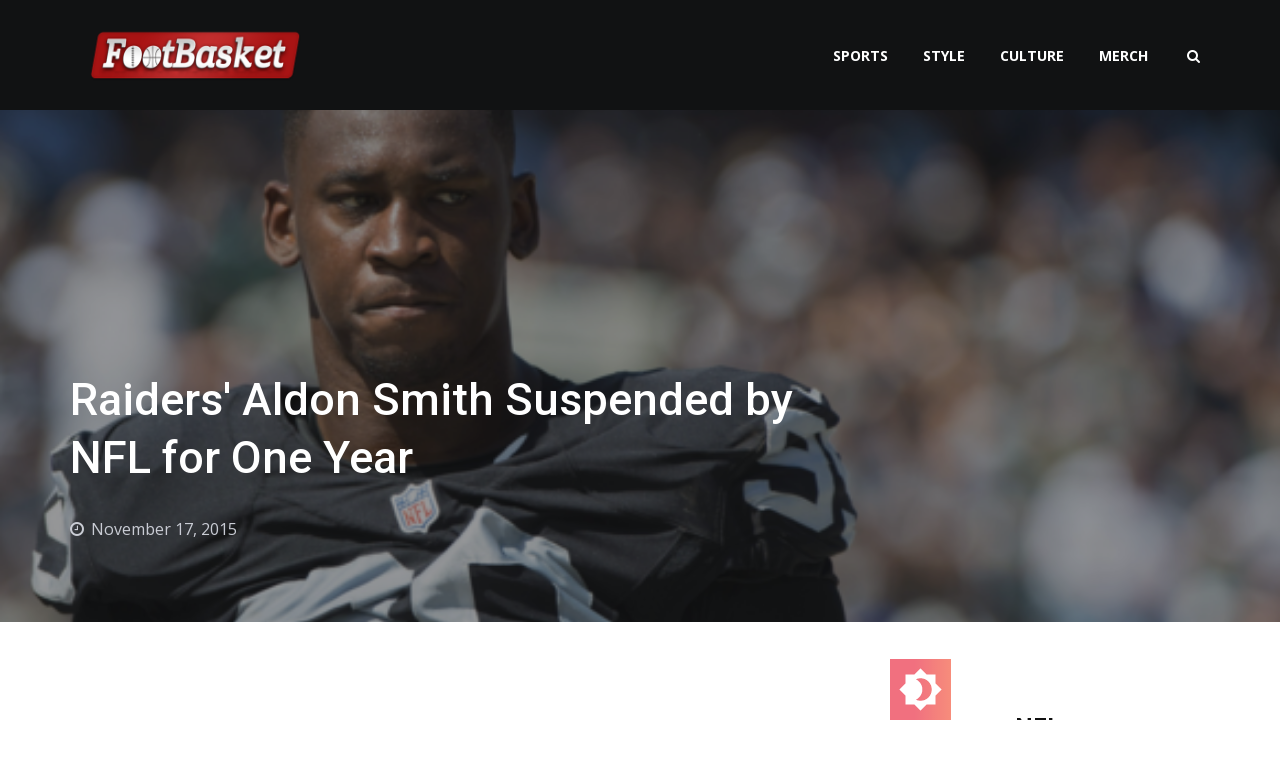

--- FILE ---
content_type: text/html; charset=UTF-8
request_url: https://www.footbasket.com/2015/11/raiders-aldon-smith-suspended-by-nfl.html
body_size: 31022
content:
<!DOCTYPE html>
<html class='v2' dir='ltr' xmlns='http://www.w3.org/1999/xhtml' xmlns:b='http://www.google.com/2005/gml/b' xmlns:data='http://www.google.com/2005/gml/data' xmlns:expr='http://www.google.com/2005/gml/expr' xmlns:fb='http://www.facebook.com/2008/fbml' xmlns:og='http://ogp.me/ns#'>
  <head>

	
<meta content='text/html; charset=UTF-8' http-equiv='Content-Type'/>
<meta content='blogger' name='generator'/>
<link href='https://www.footbasket.com/favicon.ico' rel='icon' type='image/x-icon'/>
<link href='https://www.footbasket.com/2015/11/raiders-aldon-smith-suspended-by-nfl.html' rel='canonical'/>
<link rel="alternate" type="application/atom+xml" title="FootBasket - Atom" href="https://www.footbasket.com/feeds/posts/default" />
<link rel="alternate" type="application/rss+xml" title="FootBasket - RSS" href="https://www.footbasket.com/feeds/posts/default?alt=rss" />
<link rel="service.post" type="application/atom+xml" title="FootBasket - Atom" href="https://www.blogger.com/feeds/8417297001745332475/posts/default" />

<link rel="alternate" type="application/atom+xml" title="FootBasket - Atom" href="https://www.footbasket.com/feeds/9112696788590828382/comments/default" />
<!--Can't find substitution for tag [blog.ieCssRetrofitLinks]-->
<link href='https://blogger.googleusercontent.com/img/b/R29vZ2xl/AVvXsEg4jGjui8UTgX8vu2dVXC9Af1KGEZsD4CFh4RKKfT4GT8DobaFOI2ZoI1Xtfnqoyw79jvRvjmef9Li_GMf1B0C8efHOiyv8utsQVDV7XGJdmZjEo5-pgGKSjqfe4_DVTTHQRBX5-NtKc0w/s640/Screen+Shot+2015-11-17+at+5.33.14+PM.png' rel='image_src'/>
<meta content='https://www.footbasket.com/2015/11/raiders-aldon-smith-suspended-by-nfl.html' property='og:url'/>
<meta content='Raiders&#39; Aldon Smith Suspended by NFL for One Year' property='og:title'/>
<meta content='FootBasket brings the latest &amp; what’s trending in sports, style &amp; culture. Basketball (NBA), football (NFL), sneakers, clothing, music &amp; more.' property='og:description'/>
<meta content='https://blogger.googleusercontent.com/img/b/R29vZ2xl/AVvXsEg4jGjui8UTgX8vu2dVXC9Af1KGEZsD4CFh4RKKfT4GT8DobaFOI2ZoI1Xtfnqoyw79jvRvjmef9Li_GMf1B0C8efHOiyv8utsQVDV7XGJdmZjEo5-pgGKSjqfe4_DVTTHQRBX5-NtKc0w/w1200-h630-p-k-no-nu/Screen+Shot+2015-11-17+at+5.33.14+PM.png' property='og:image'/>
<meta content='article' property='og:type'/>
<meta content='FootBasket' property='og:site_name'/>
<meta content='170908736301730' property='fb:admins'/>
<meta content='https://www.facebook.com/footbasket' property='article:author'/>
<meta content='FootBasket: Raiders&#39; Aldon Smith Suspended by NFL for One Year' property='og:title'/>
<meta content='https://www.footbasket.com/2015/11/raiders-aldon-smith-suspended-by-nfl.html' property='og:url'/>
<meta content='176478676027646 ' property='fb:app_id'/>
<meta content='footbasket' property='og:site_name'/>
<meta content='http://www.facebook.com/footbasket' property='fb:admins'/>
<meta content='article' property='og:type'/>
<meta content='en_US' property='og:locale'/>
<meta content='width=device-width, initial-scale=1, maximum-scale=1' name='viewport'/>
<meta content='176478676027646' property='fb:app_id'/>
<meta content='1357135814' property='fb:admins'/>
<link href='https://fonts.googleapis.com/css?family=Open+Sans:400,400i,700|Roboto:400,500,700' rel='stylesheet'/>
<link crossorigin='anonymous' href='https://maxcdn.bootstrapcdn.com/font-awesome/4.6.3/css/font-awesome.min.css' integrity='sha384-T8Gy5hrqNKT+hzMclPo118YTQO6cYprQmhrYwIiQ/3axmI1hQomh7Ud2hPOy8SP1' rel='stylesheet'/>
<title>
Raiders' Aldon Smith Suspended by NFL for One Year | FootBasket
</title>
<style>
  p.thumSnippet{display: none}
  a.fpLabel{display: none}
  span.post-comment-num{display: none}
  span.fn{display:none}
/*! normalize.css v4.1.1 | MIT License | github.com/necolas/normalize.css */
html{font-family:sans-serif;-ms-text-size-adjust:100%;-webkit-text-size-adjust:100%}body{margin:0}article,aside,details,/* 1 */
figcaption,figure,footer,header,main,/* 2 */
menu,nav,section,summary{display:block}audio,canvas,progress,video{display:inline-block}audio:not([controls]){display:none;height:0}progress{vertical-align:baseline}template,/* 1 */
[hidden]{display:none}a{background-color:transparent;-webkit-text-decoration-skip:objects}a:active,a:hover{outline-width:0}abbr[title]{border-bottom:none;text-decoration:underline;text-decoration:underline dotted}b,strong{font-weight:inherit;font-weight:bolder}dfn{font-style:italic}h1{font-size:2em;margin:.67em 0}mark{background-color:#ff0;color:#000}small{font-size:80%}sub,sup{font-size:75%;line-height:0;position:relative;vertical-align:baseline}sub{bottom:-.25em}sup{top:-.5em}img{border-style:none}svg:not(:root){overflow:hidden}code,kbd,pre,samp{font-family:monospace,monospace;font-size:1em}figure{margin:1em 40px}hr{box-sizing:content-box;height:0;overflow:visible}button,input,select,textarea{font:inherit;margin:0}optgroup{font-weight:700}button,input{overflow:visible}button,select{text-transform:none}button,html [type="button"],/* 1 */
[type="reset"],[type="submit"]{-webkit-appearance:button}button::-moz-focus-inner,[type="button"]::-moz-focus-inner,[type="reset"]::-moz-focus-inner,[type="submit"]::-moz-focus-inner{border-style:none;padding:0}button:-moz-focusring,[type="button"]:-moz-focusring,[type="reset"]:-moz-focusring,[type="submit"]:-moz-focusring{outline:1px dotted ButtonText}fieldset{border:1px solid silver;margin:0 2px;padding:.35em .625em .75em}legend{box-sizing:border-box;color:inherit;display:table;max-width:100%;padding:0;white-space:normal}textarea{overflow:auto}[type="checkbox"],[type="radio"]{box-sizing:border-box;padding:0}[type="number"]::-webkit-inner-spin-button,[type="number"]::-webkit-outer-spin-button{height:auto}[type="search"]{-webkit-appearance:textfield;outline-offset:-2px}[type="search"]::-webkit-search-cancel-button,[type="search"]::-webkit-search-decoration{-webkit-appearance:none}::-webkit-input-placeholder{color:inherit;opacity:.54}::-webkit-file-upload-button{-webkit-appearance:button;font:inherit}


/*!
 * Bootstrap v3.3.7 (http://getbootstrap.com)
 * Copyright 2011-2016 Twitter, Inc.
 * Licensed under MIT (https://github.com/twbs/bootstrap/blob/master/LICENSE)
 */
.container{margin-right:auto;margin-left:auto;padding-left:15px;padding-right:15px}@media (min-width: 768px){.container{width:750px}}@media (min-width: 992px){.container{width:970px}}@media (min-width: 1200px){.container{width:1170px}}.container-fluid{margin-right:auto;margin-left:auto;padding-left:15px;padding-right:15px}.row{margin-left:-15px;margin-right:-15px}.col-xs-1,.col-sm-1,.col-md-1,.col-lg-1,.col-xs-2,.col-sm-2,.col-md-2,.col-lg-2,.col-xs-3,.col-sm-3,.col-md-3,.col-lg-3,.col-xs-4,.col-sm-4,.col-md-4,.col-lg-4,.col-xs-5,.col-sm-5,.col-md-5,.col-lg-5,.col-xs-6,.col-sm-6,.col-md-6,.col-lg-6,.col-xs-7,.col-sm-7,.col-md-7,.col-lg-7,.col-xs-8,.col-sm-8,.col-md-8,.col-lg-8,.col-xs-9,.col-sm-9,.col-md-9,.col-lg-9,.col-xs-10,.col-sm-10,.col-md-10,.col-lg-10,.col-xs-11,.col-sm-11,.col-md-11,.col-lg-11,.col-xs-12,.col-sm-12,.col-md-12,.col-lg-12{position:relative;min-height:1px;padding-left:15px;padding-right:15px}.col-xs-1,.col-xs-2,.col-xs-3,.col-xs-4,.col-xs-5,.col-xs-6,.col-xs-7,.col-xs-8,.col-xs-9,.col-xs-10,.col-xs-11,.col-xs-12{float:left}.col-xs-12{width:100%}.col-xs-11{width:91.66666667%}.col-xs-10{width:83.33333333%}.col-xs-9{width:75%}.col-xs-8{width:66.66666667%}.col-xs-7{width:58.33333333%}.col-xs-6{width:50%}.col-xs-5{width:41.66666667%}.col-xs-4{width:33.33333333%}.col-xs-3{width:25%}.col-xs-2{width:16.66666667%}.col-xs-1{width:8.33333333%}.col-xs-pull-12{right:100%}.col-xs-pull-11{right:91.66666667%}.col-xs-pull-10{right:83.33333333%}.col-xs-pull-9{right:75%}.col-xs-pull-8{right:66.66666667%}.col-xs-pull-7{right:58.33333333%}.col-xs-pull-6{right:50%}.col-xs-pull-5{right:41.66666667%}.col-xs-pull-4{right:33.33333333%}.col-xs-pull-3{right:25%}.col-xs-pull-2{right:16.66666667%}.col-xs-pull-1{right:8.33333333%}.col-xs-pull-0{right:auto}.col-xs-push-12{left:100%}.col-xs-push-11{left:91.66666667%}.col-xs-push-10{left:83.33333333%}.col-xs-push-9{left:75%}.col-xs-push-8{left:66.66666667%}.col-xs-push-7{left:58.33333333%}.col-xs-push-6{left:50%}.col-xs-push-5{left:41.66666667%}.col-xs-push-4{left:33.33333333%}.col-xs-push-3{left:25%}.col-xs-push-2{left:16.66666667%}.col-xs-push-1{left:8.33333333%}.col-xs-push-0{left:auto}.col-xs-offset-12{margin-left:100%}.col-xs-offset-11{margin-left:91.66666667%}.col-xs-offset-10{margin-left:83.33333333%}.col-xs-offset-9{margin-left:75%}.col-xs-offset-8{margin-left:66.66666667%}.col-xs-offset-7{margin-left:58.33333333%}.col-xs-offset-6{margin-left:50%}.col-xs-offset-5{margin-left:41.66666667%}.col-xs-offset-4{margin-left:33.33333333%}.col-xs-offset-3{margin-left:25%}.col-xs-offset-2{margin-left:16.66666667%}.col-xs-offset-1{margin-left:8.33333333%}.col-xs-offset-0{margin-left:0}@media (min-width: 768px){.col-sm-1,.col-sm-2,.col-sm-3,.col-sm-4,.col-sm-5,.col-sm-6,.col-sm-7,.col-sm-8,.col-sm-9,.col-sm-10,.col-sm-11,.col-sm-12{float:left}.col-sm-12{width:100%}.col-sm-11{width:91.66666667%}.col-sm-10{width:83.33333333%}.col-sm-9{width:75%}.col-sm-8{width:66.66666667%}.col-sm-7{width:58.33333333%}.col-sm-6{width:50%}.col-sm-5{width:41.66666667%}.col-sm-4{width:33.33333333%}.col-sm-3{width:25%}.col-sm-2{width:16.66666667%}.col-sm-1{width:8.33333333%}.col-sm-pull-12{right:100%}.col-sm-pull-11{right:91.66666667%}.col-sm-pull-10{right:83.33333333%}.col-sm-pull-9{right:75%}.col-sm-pull-8{right:66.66666667%}.col-sm-pull-7{right:58.33333333%}.col-sm-pull-6{right:50%}.col-sm-pull-5{right:41.66666667%}.col-sm-pull-4{right:33.33333333%}.col-sm-pull-3{right:25%}.col-sm-pull-2{right:16.66666667%}.col-sm-pull-1{right:8.33333333%}.col-sm-pull-0{right:auto}.col-sm-push-12{left:100%}.col-sm-push-11{left:91.66666667%}.col-sm-push-10{left:83.33333333%}.col-sm-push-9{left:75%}.col-sm-push-8{left:66.66666667%}.col-sm-push-7{left:58.33333333%}.col-sm-push-6{left:50%}.col-sm-push-5{left:41.66666667%}.col-sm-push-4{left:33.33333333%}.col-sm-push-3{left:25%}.col-sm-push-2{left:16.66666667%}.col-sm-push-1{left:8.33333333%}.col-sm-push-0{left:auto}.col-sm-offset-12{margin-left:100%}.col-sm-offset-11{margin-left:91.66666667%}.col-sm-offset-10{margin-left:83.33333333%}.col-sm-offset-9{margin-left:75%}.col-sm-offset-8{margin-left:66.66666667%}.col-sm-offset-7{margin-left:58.33333333%}.col-sm-offset-6{margin-left:50%}.col-sm-offset-5{margin-left:41.66666667%}.col-sm-offset-4{margin-left:33.33333333%}.col-sm-offset-3{margin-left:25%}.col-sm-offset-2{margin-left:16.66666667%}.col-sm-offset-1{margin-left:8.33333333%}.col-sm-offset-0{margin-left:0}}@media (min-width: 992px){.col-md-1,.col-md-2,.col-md-3,.col-md-4,.col-md-5,.col-md-6,.col-md-7,.col-md-8,.col-md-9,.col-md-10,.col-md-11,.col-md-12{float:left}.col-md-12{width:100%}.col-md-11{width:91.66666667%}.col-md-10{width:83.33333333%}.col-md-9{width:75%}.col-md-8{width:66.66666667%}.col-md-7{width:58.33333333%}.col-md-6{width:50%}.col-md-5{width:41.66666667%}.col-md-4{width:33.33333333%}.col-md-3{width:25%}.col-md-2{width:16.66666667%}.col-md-1{width:8.33333333%}.col-md-pull-12{right:100%}.col-md-pull-11{right:91.66666667%}.col-md-pull-10{right:83.33333333%}.col-md-pull-9{right:75%}.col-md-pull-8{right:66.66666667%}.col-md-pull-7{right:58.33333333%}.col-md-pull-6{right:50%}.col-md-pull-5{right:41.66666667%}.col-md-pull-4{right:33.33333333%}.col-md-pull-3{right:25%}.col-md-pull-2{right:16.66666667%}.col-md-pull-1{right:8.33333333%}.col-md-pull-0{right:auto}.col-md-push-12{left:100%}.col-md-push-11{left:91.66666667%}.col-md-push-10{left:83.33333333%}.col-md-push-9{left:75%}.col-md-push-8{left:66.66666667%}.col-md-push-7{left:58.33333333%}.col-md-push-6{left:50%}.col-md-push-5{left:41.66666667%}.col-md-push-4{left:33.33333333%}.col-md-push-3{left:25%}.col-md-push-2{left:16.66666667%}.col-md-push-1{left:8.33333333%}.col-md-push-0{left:auto}.col-md-offset-12{margin-left:100%}.col-md-offset-11{margin-left:91.66666667%}.col-md-offset-10{margin-left:83.33333333%}.col-md-offset-9{margin-left:75%}.col-md-offset-8{margin-left:66.66666667%}.col-md-offset-7{margin-left:58.33333333%}.col-md-offset-6{margin-left:50%}.col-md-offset-5{margin-left:41.66666667%}.col-md-offset-4{margin-left:33.33333333%}.col-md-offset-3{margin-left:25%}.col-md-offset-2{margin-left:16.66666667%}.col-md-offset-1{margin-left:8.33333333%}.col-md-offset-0{margin-left:0}}@media (min-width: 1200px){.col-lg-1,.col-lg-2,.col-lg-3,.col-lg-4,.col-lg-5,.col-lg-6,.col-lg-7,.col-lg-8,.col-lg-9,.col-lg-10,.col-lg-11,.col-lg-12{float:left}.col-lg-12{width:100%}.col-lg-11{width:91.66666667%}.col-lg-10{width:83.33333333%}.col-lg-9{width:75%}.col-lg-8{width:66.66666667%}.col-lg-7{width:58.33333333%}.col-lg-6{width:50%}.col-lg-5{width:41.66666667%}.col-lg-4{width:33.33333333%}.col-lg-3{width:25%}.col-lg-2{width:16.66666667%}.col-lg-1{width:8.33333333%}.col-lg-pull-12{right:100%}.col-lg-pull-11{right:91.66666667%}.col-lg-pull-10{right:83.33333333%}.col-lg-pull-9{right:75%}.col-lg-pull-8{right:66.66666667%}.col-lg-pull-7{right:58.33333333%}.col-lg-pull-6{right:50%}.col-lg-pull-5{right:41.66666667%}.col-lg-pull-4{right:33.33333333%}.col-lg-pull-3{right:25%}.col-lg-pull-2{right:16.66666667%}.col-lg-pull-1{right:8.33333333%}.col-lg-pull-0{right:auto}.col-lg-push-12{left:100%}.col-lg-push-11{left:91.66666667%}.col-lg-push-10{left:83.33333333%}.col-lg-push-9{left:75%}.col-lg-push-8{left:66.66666667%}.col-lg-push-7{left:58.33333333%}.col-lg-push-6{left:50%}.col-lg-push-5{left:41.66666667%}.col-lg-push-4{left:33.33333333%}.col-lg-push-3{left:25%}.col-lg-push-2{left:16.66666667%}.col-lg-push-1{left:8.33333333%}.col-lg-push-0{left:auto}.col-lg-offset-12{margin-left:100%}.col-lg-offset-11{margin-left:91.66666667%}.col-lg-offset-10{margin-left:83.33333333%}.col-lg-offset-9{margin-left:75%}.col-lg-offset-8{margin-left:66.66666667%}.col-lg-offset-7{margin-left:58.33333333%}.col-lg-offset-6{margin-left:50%}.col-lg-offset-5{margin-left:41.66666667%}.col-lg-offset-4{margin-left:33.33333333%}.col-lg-offset-3{margin-left:25%}.col-lg-offset-2{margin-left:16.66666667%}.col-lg-offset-1{margin-left:8.33333333%}.col-lg-offset-0{margin-left:0}}.clearfix:before,.clearfix:after,.container:before,.container:after,.container-fluid:before,.container-fluid:after,.row:before,.row:after{content:" ";display:table}.clearfix:after,.container:after,.container-fluid:after,.row:after{clear:both}.center-block{display:block;margin-left:auto;margin-right:auto}.pull-right{float:right!important}.pull-left{float:left!important}.hide{display:none!important}.show{display:block!important}.invisible{visibility:hidden}.text-hide{font:0/0 a;color:transparent;text-shadow:none;background-color:transparent;border:0}.hidden{display:none!important}.affix{position:fixed}
/*
~~~~~~~~~~~
= LAYOUT =
~~~~~~~~~~~
*/
/*TOP NAV*/
#topNavWrap {
    font-size: 0;}
#logoWrap, #topMenuWrap {
    float: none;
    display: inline-block;
    vertical-align: middle;
	font-size: 14px;
}
#logoWrap {
    padding-top: 10px;
    padding-bottom: 10px;
}
#header-inner img {
    max-height: 50px;
	width: auto;
    display: initial !important;
}
#header-inner a {
    display: initial !important;
}
#topMenuWrap {
    text-align: right;
}

/*MAIN WRAP*/
#mainBodyWrap {
    padding: 70px 0; 
}
#mainContentWrap {
    padding-right: 30px;
}
#sidebarWrap {
    padding-left: 30px;
}
.footerCol:nth-child(2) {
	padding-right: 35px;
	padding-left: 35px;
}
.footerCol:first-child {
    padding-right: 55px;
}
.footerCol:last-child {
    padding-left: 55px;
}
  .dropdownMenu > li > a:hover {color:red;}
  
</style>
<style id='page-skin-1' type='text/css'><!--
/*
~~~~~~~~~~~~~~~~~~~~~~~~
= VARIABLE DEFINITIONS =
~~~~~~~~~~~~~~~~~~~~~~~~
<Variable name="body.background" description="Body Background" type="background"
color="#ffffff" default="$(color) none repeat scroll top left"/>
<Variable name="keycolor" description="Theme KeyColor" type="color"
default="#ea5631"/>
<Group description="Main Colors">
<Variable name="mainClr1" description="Main Color 1" type="color" default="#ea5631" />
<Variable name="mainClr1S" description="Main Color 1 Shade" type="color" default="#c14729" />
<Variable name="mainClr2" description="Main Color 2" type="color" default="#111213" />
<Variable name="mainClr2S" description="Main Color 2 Shade" type="color" default="#1a1b1d" />
</Group>
<Group description="Fonts" >
<Variable name="bodyFont" description="Body Font" type="font" default="16px 'Open Sans',sans-serif" />
<Variable name="headsFont" description="Heads Font" type="font" default="18px 'Roboto',sans-serif" />
</Group>
<Group description="Links">
<Variable name="lnksClr" description="Links Color" type="color" default="#e00000"/>
<Variable name="lnksHClr" description="Links Hover Color" type="color" default="#e00000"/>
</Group>
<Group description="Text Color" selector="body">
<Variable name="txtClr" description="Text Color" type="color" default="#666666" />
<Variable name="TxtHeadsClr" description="Heads Text Color" type="color" default="#111111" />
</Group>
<Group description="Top Navigation Bar" selector="#topNavWrap">
<Variable name="topNavBG" description="Background" type="color" default="#111213" />
<Variable name="topNavTxtClr" description="Logo Text color" type="color" default="#ffffff" />
<Variable name="menuTxtClr" description="Menu Text Color" type="color" default="#ffffff" />
<Variable name="dropDownMenuTxtClr" description="Dropdown Menu Text Color" type="color" default="#ffffff" />
</Group>
<Group description="Featued Posts" selector="#featuredPostsWrap ">
<Variable name="fpBG" description="Background" type="color" default="#1a1b1d" />
<Variable name="fpTxtClr" description="Post Title Color" type="color" default="#ffffff" />
</Group>
<Group description="Main Body" selector="#mainBodyWrap ">
<Variable name="bodyBG" description="Background Color" type="color" default="#ffffff"/>
</Group>
<Group description="Posts" selector="#mainBodyWrap ">
<Variable name="PostTitleClr" description="Post Title Color" type="color" default="#111111"/>
<Variable name="postDataClr" description="Post Data Color" type="color" default="#9c9ea2"/>
</Group>
<Group description="Footer" selector="#footerWrap">
<Variable name="footerBG" description="Background" type="color" default="#1a1b1d"/>
<Variable name="footerHTxtClr" description="Headers Text Color" type="color" default="#ffffff" />
<Variable name="footerTxtClr" description="Text Color" type="color" default="#929294" />
<Variable name="footerLnkTxtClr" description="Link Text Color" type="color" default="#b7b7b9" />
<Variable name="footerLnkTxtHClr" description="Link Text Hover Color" type="color" default="#b7b7b9" />
</Group>
<Group description="Copyrights" selector="#copyrightWrap">
<Variable name="copyrightBG" description="Background" type="color" default="#111213"/>
<Variable name="copyrightTxtClr" description="Text Color" type="color" default="#5d5f65" />
<Variable name="copyrightLnkTxtClr" description="Link Text Color" type="color" default="#e00000" />
</Group>
<Group description="Socila Buttons" selector="#socialIcons">
<Variable name="socialBtsClr" description="Color" type="color" default="#5d5f65" />
<Variable name="socialBtsHvrClr" description="Hover Color" type="color" default="#e00000" />
</Group>
<Group description="Forms" selector="form">
<Variable name="buttonClr" description="Buttons Bagground Color" type="color" default="#e00000" />
<Variable name="inputBorderClr" description="Input Border Color" type="color" default="#eeeeee" />
<Variable name="inputBorderClrFooter" description="Input Border Color In The Footer" type="color" default="#3f4044" />
</Group>
<Group description="Labels Widget" selector=".Label">
<Variable name="labelBGSidebar" description="Background In Sidebar" type="color" default="#eeeff3" />
<Variable name="labelTxtClrSidebar" description="Text Color In Sidebar" type="color" default="#111213" />
<Variable name="labelBGFooter" description="Background In Footer" type="color" default="#26282b" />
<Variable name="labelTxtClrFooter" description="Text Color In Footer" type="color" default="#b7b7b9" />
</Group>
*/
body#layout *{overflow:hidden}body#layout #logoWrap{width:30%;float:left}body#layout #topMenuWrap{width:70%;float:left}body#layout #mainContentWrap{width:70%;float:left}body#layout #sidebarWrap{width:30%;float:left}body#layout .footerCol{width:33.333333333333%;float:left}body#layout div.section{margin:10px 5px!important}#translation{display:none}body#layout #translation{display:block;width:30%}body{font:16px 'Open Sans',sans-serif;line-height:1.7;color:#111213;background-color:#ffffff;background:#ffffff none repeat scroll top left}*{-webkit-box-sizing:border-box;-moz-box-sizing:border-box;box-sizing:border-box}:before,:after{-webkit-box-sizing:border-box;-moz-box-sizing:border-box;box-sizing:border-box}input,button,select,textarea{font-family:inherit;font-size:inherit;line-height:inherit}a:focus{outline:5px auto -webkit-focus-ring-color;outline-offset:-2px}figure{margin:0}img{vertical-align:middle;max-width:100%;height:auto}.quickedit{display:none!important}a{color:#e00000;text-decoration:none;transition:all .4s ease;-webkit-transition:all .3s ease;-moz-transition:all .3s ease;-o-transition:all .3s ease}a:hover,a:focus{color:#7f0000;text-decoration:none;transition:all .3s ease;-webkit-transition:all .3s ease;-moz-transition:all .3s ease;-o-transition:all .3s ease}h1,h2,h3,h4,h5,h6{font:18px 'Roboto',sans-serif;font-weight:500;line-height:1.3;color:#111111}h1,h2,h3{margin-top:20px;margin-bottom:10px}h4,h5,h6{margin-top:10px;margin-bottom:10px}h1,.h1{font-size:36px}h2,.h2{font-size:30px}h3,.h3{font-size:24px}h4,.h4{font-size:18px}h5,.h5{font-size:14px}h6,.h6{font-size:12px}p{margin:0 0 10px}blockquote{margin:25px 0;padding:30px;font-size:140%;color:#929292;border-top:1px solid #eee;border-bottom:1px solid #eee}blockquote i{font-size:75%;color:#b5b5b5}table{border-collapse:collapse}.post-body td,th{padding:10px 15px;border:1px solid #eee;border-collapse:collapse}input[type="text"],input[type="submit"],input[type="button"],button,textarea{border:1px solid #eeeeee;padding:10px;width:100%;max-width:400px}input[type="submit"],input[type="button"],button{border:0;background:#e00000;color:#fff;transition:all .3s ease;-webkit-transition:all .3s ease;-moz-transition:all .3s ease;-o-transition:all .3s ease}input[type="submit"]:hover,input[type="button"]:hover,button:hover{background:#7f0000;transition:all .3s ease;-webkit-transition:all .3s ease;-moz-transition:all .3s ease;-o-transition:all .3s ease}#footer input[type="text"],#footer textarea{color:#fff;background:transparent;border:1px solid #3f4044}.p404{font-size:50px;font-weight:700;color:#e00000}#topNavWrap{background:#111213;color:#fff}#logo,#logo a,#logo h1{color:#ffffff;text-transform:uppercase;margin:0}.dropdownMenu{list-style:none;padding:0}.dropdownMenu > li{display:inline-block;margin-right:15px;position:relative}.dropdownMenu > li:last-child{margin-right:0}.dropdownMenu > li a{color:#ffffff;text-transform:uppercase;font-weight:600}.dropdownMenu > li > a{padding:10px;display:block}.dropdownMenu > li > ul > li:first-child{display:none}.dropdownMenu > li > ul{position:absolute;top:130%;left:0;width:180px;list-style:none;padding:15px;margin:0;text-align:left;visibility:hidden;opacity:0;z-index:1000;background:#1a1b1d;transition:all .3s ease;-webkit-transition:all .3s ease;-moz-transition:all .3s ease;-o-transition:all .3s ease}.dropdownMenu > li:hover > ul{top:100%;visibility:visible;opacity:1;transition:all .3s ease;-webkit-transition:all .3s ease;-moz-transition:all .3s ease;-o-transition:all .3s ease}.dropdownMenu > li > ul a{padding:5px;display:block;font-weight:400}.dropdown > a:after{font-family:"FontAwesome";content:"\f107";margin-left:7px}.mainMenuIconWrab{font-size:20px;display:none;text-align:right;vertical-align:middle;float:none}.mainMenuIconWrab a{color:#ffffff}.mainMenuIconWrab a:hover{color:#ffffff}.mainMenuIconWrab .searchIcon{margin-left:10px}#featuredPostsWrap{display:none}#featuredPostsWrap .container-fluid,#featuredPostsWrap .col-md-4{padding-left:0;padding-right:0}.fPost{position:relative}.fPost > a{padding-top:120%;display:block;position:relative;background:#1a1b1d;background-size:cover;background-position:center}.fPostCon{position:absolute;width:100%;bottom:0;padding:0 15px 50px}.fpLabel{background:#e00000;color:#fff;padding:3px 5px;font-size:13px;text-transform:uppercase}.fpLabel:hover{color:#fff;text-decoration:underline}.fpOverlay{position:absolute;top:0;left:0;width:100%;height:100%;opacity:.75;background:rgba(0,0,0,0.3);background:-moz-linear-gradient(top,rgba(231,55,39,0) 0%,rgba(0,0,0,1) 100%);background:-webkit-gradient(left top,left bottom,color-stop(0%,rgba(231,55,39,0)),color-stop(100%,rgba(0,0,0,1)));background:-webkit-linear-gradient(top,rgba(231,55,39,0) 0%,rgba(0,0,0,1) 100%);background:-o-linear-gradient(top,rgba(231,55,39,0) 0%,rgba(0,0,0,1) 100%);background:-ms-linear-gradient(top,rgba(231,55,39,0) 0%,rgba(0,0,0,1) 100%);background:linear-gradient(to bottom,rgba(231,55,39,0) 0%,rgba(0,0,0,1) 100%);filter:progid:DXImageTransform.Microsoft.gradient(startColorstr='#e73727',endColorstr='#000000',GradientType=0);-webkit-box-shadow:inset 10px 0 28px -6px rgba(0,0,0,0.75);-moz-box-shadow:inset 10px 0 28px -6px rgba(0,0,0,0.75);box-shadow:inset 10px 0 28px -6px rgba(0,0,0,0.75);transition:all .3s ease;-webkit-transition:all .3s ease;-moz-transition:all .3s ease;-o-transition:all .3s ease}.fPost:hover .fpOverlay{opacity:.85;transition:all .3s ease;-webkit-transition:all .3s ease;-moz-transition:all .3s ease;-o-transition:all .3s ease}.fPostCon h2{color:#ffffff;font-size:35px;margin-top:10px}.post-title a{color:#111111}.post-title{margin-top:0}.postData,.post-author a{color:#9c9ea2;overflow:hidden}.postData > span{float:left;margin-right:15px;vertical-align:middle;line-height:45px}.post-author img{width:45px;margin-right:5px;border-radius:50%}.post-timestamp:before{content:"\f017";font-family:FontAwesome;margin-right:3px}.post-comment-num:before{content:"\f0e6";font-family:FontAwesome;margin-right:3px}.noAuthImg:before{content:"\f007";font-family:FontAwesome;margin-right:5px}.separator a{margin:0!important}#blog-pager{display:none}.status-msg-body{text-align:center;margin-bottom:20px;font-size:20px}.postTop{position:relative;padding-top:40%;background:#1a1b1d}.postTop .postData,.postTop .post-author a{color:#c9ccd4}.postopImg{position:absolute;top:0;left:0;width:100%;height:100%;background-size:cover;background-position:center;opacity:.55}.postTopCon{position:absolute;width:100%;bottom:70px}.postTopTitle{max-width:800px;color:#fff;font-size:45px;margin-bottom:20px}.post-footer-line{margin-top:50px}.post-labels{display:block}.post-labels a{background:#eeeff3;color:inherit;padding:5px 10px;display:inline-block;margin-right:10px;font-size:15px}.post-labels a:before{content:"\f02b";font-family:FontAwesome;margin-right:5px}.relatedPosts > h2{text-transform:uppercase;font-size:24px;margin-bottom:20px}.relatedPosts .row:first-child{margin-bottom:30px}.relatedPost{overflow:hidden}.relatedPost > a{padding-top:62.5%;display:block;position:relative;background:#111213;overflow:hidden}.relatedPostImg{position:absolute;top:0;left:0;width:100%;opacity:.6;-webkit-backface-visibility:hidden;transition:all .3s ease;-webkit-transition:all .3s ease;-moz-transition:all .3s ease;-o-transition:all .3s ease}.relatedPost > a:hover .relatedPostImg{opacity:.7;transition:all .3s ease;-webkit-transition:all .3s ease;-moz-transition:all .3s ease;-o-transition:all .3s ease}.relatedPostTitle{position:absolute;bottom:0;width:100%;padding:15px;color:#fff;font-size:22px}.static_page .postTopTitle{width:100%;max-width:100%;text-align:center}.static_page .noPostImg{padding-top:25%}.static_page .postTopCon{top:50%;-ms-transform:translateY(-50%);-webkit-transform:translateY(-50%);transform:translateY(-50%);bottom:initial}.shareButtons a{display:inline-block;margin-right:10px;width:100px;height:40px;line-height:40px;text-align:center;font-size:20px;color:#fff;transition:all .3s ease;-webkit-transition:all .3s ease;-moz-transition:all .3s ease;-o-transition:all .3s ease}.shareButtons a:hover{transition:all .3s ease;-webkit-transition:all .3s ease;-moz-transition:all .3s ease;-o-transition:all .3s ease}.shareButtons .facebook{background:#3b5998}.shareButtons .facebook:hover{background:#2f4779}.shareButtons .twitter{background:#55acee}.shareButtons .twitter:hover{background:#4994ce}.shareButtons .google{background:#dd4b39;margin-right:0}.shareButtons .google:hover{background:#bb4031}.postThum{margin-bottom:50px}.thumImgBG{padding-top:66.6%;background:#000;position:relative;overflow:hidden;background-size:cover}.thumImgOverlay{position:absolute;top:0;left:0;width:100%;height:100%;background:#000;opacity:0;transition:all .3s ease;-webkit-transition:all .3s ease;-moz-transition:all .3s ease;-o-transition:all .3s ease}.thumImgOverlay:hover{transition:all .3s ease;-webkit-transition:all .3s ease;-moz-transition:all .3s ease;-o-transition:all .3s ease;opacity:.2}.thumTitle a{font-size:30px}.thumSnippet{margin-bottom:15px}.thumData > span{line-height:inherit}.loadMorePosts{text-align:center;margin-top:50px;display:none}.loadMorePosts a{display:inline-block;padding:10px 15px;color:#fff;background:#e00000}.loadMorePosts a:hover{background:#7f0000;transition:all .4s ease-in-out;-webkit-transition:all .4s ease-in-out;-moz-transition:all .4s ease-in-out;-o-transition:all .4s ease-in-out}#loader{text-align:center;margin-top:50px}#sidebar .widget{margin-bottom:50px}.widget > h2{font-size:24px;text-transform:uppercase;margin-bottom:20px}.popular-posts ul{list-style:none;padding:0}.popular-posts ul li{margin-bottom:30px}.popular-posts .item-thumbnail{float:left;margin-right:20px}.popular-posts .item-title a{color:inherit}.popular-posts .item-snippet{display:none}.Label ul{padding:0}.cloud-label-widget-content{font-size:15px}.cloud-label-widget-content > span{display:inline-block;background:#eeeff3;margin:0 10px 10px 0}#footer .cloud-label-widget-content > span{background:#26282b}.cloud-label-widget-content a{display:inline-block;padding:8px 15px;color:#666666;font-size:13px;text-transform:uppercase}.cloud-label-widget-content .label-count{display:inline-block;padding-right:15px;margin-left:-15px}.list-label-widget-content ul{list-style-type:none}.list-label-widget-content a{color:inherit}.list-label-widget-content li{margin-bottom:10px;line-height:30px}.list-label-widget-content li:before{content:"\f105";font-family:FontAwesome;color:#b5b5b5;margin-right:15px}.list-label-widget-content li > span:last-child{float:right;background:#eeeff3;color:#666666;height:30px;width:30px;text-align:center;border-radius:50%}#footer .list-label-widget-content li:before{color:#656565}#footer .list-label-widget-content li > span:last-child{background:#26282b;color:#b7b7b9}.FollowByEmail td{width:100%;display:block}.follow-by-email-submit{margin-top:10px}.ContactForm form,.FollowByEmail form{max-width:400px;margin-right:auto;margin-left:auto}#comments > h2{text-transform:uppercase;font-size:24px;margin-bottom:20px}#comment-actions{background:transparent;border:0;padding:0;position:absolute;height:25px}#comments .blogger-comment-icon,.blogger-comment-icon{line-height:16px;background:url(/img/b16-rounded.gif) left no-repeat;padding-left:20px}#comments .openid-comment-icon,.openid-comment-icon{line-height:16px;background:url(/img/openid16-rounded.gif) left no-repeat;padding-left:20px}#comments .anon-comment-icon,.anon-comment-icon{line-height:16px;background:url(/img/anon16-rounded.gif) left no-repeat;padding-left:20px}.comment-form{clear:both;_width:410px}.comment-link{white-space:nowrap}.paging-control-container{float:right;margin:0 6px 0 0;font-size:80%}.unneeded-paging-control{visibility:hidden}#comments-block .avatar-image-container img{-ms-interpolation-mode:bicubic;border:1px solid #ccc;float:right}#comments-block .avatar-image-container.avatar-stock img{border-width:0;padding:1px}#comments-block .avatar-image-container{height:37px;left:-45px;position:absolute;width:37px}#comments-block.avatar-comment-indent{margin-left:45px;position:relative}#comments-block.avatar-comment-indent dd{margin-left:0}iframe.avatar-hovercard-iframe{border:0 none;padding:0;width:25em;height:9.4em;margin:.5em}.comments{clear:both;margin-top:10px;margin-bottom:0}.comments .comments-content{margin-bottom:16px}.comments .comment .comment-actions a{padding-right:5px;padding-top:5px}.comments .comment .comment-actions a:hover{text-decoration:underline}.comments .comments-content .comment-thread ol{list-style-type:none;padding:0;text-align:left}.comments .comments-content .inline-thread{padding:.5em 1em}.comments .comments-content .comment-thread{margin:8px 0}.comments .comments-content .comment-thread:empty{display:none}.comments .comments-content .comment-replies{margin-left:36px;margin-top:1em}.comments .comments-content .comment{margin-bottom:16px;padding-bottom:8px}.comments .comments-content .comment:first-child{padding-top:16px}.comments .comments-content .comment:last-child{border-bottom:0;padding-bottom:0}.comments .comments-content .comment-body{position:relative}.comments .comments-content .user{font-style:normal;font-weight:700}.comments .comments-content .icon.blog-author{display:inline-block;height:18px;margin:0 0 -4px 6px;width:18px}.comments .comments-content .datetime{margin-left:6px}.comments .comments-content .comment-header,.comments .comments-content .comment-content{margin:0 0 8px}.comments .comments-content .comment-content{text-align:justify}.comments .comments-content .owner-actions{position:absolute;right:0;top:0}.comments .comments-replybox{border:none;height:250px;width:100%}.comments .comment-replybox-single{margin-left:48px;margin-top:5px}.comments .comment-replybox-thread{margin-top:5px}.comments .comments-content .loadmore a{display:block;padding:10px 16px;text-align:center}.comments .thread-toggle{cursor:pointer;display:inline-block}.comments .continue{cursor:pointer}.comments .continue a{display:block;font-weight:700;padding:.5em}.comments .comments-content .loadmore{cursor:pointer;margin-top:3em;max-height:3em}.comments .comments-content .loadmore.loaded{max-height:0;opacity:0;overflow:hidden}.comments .thread-chrome.thread-collapsed{display:none}.comments .thread-toggle{display:inline-block}.comments .thread-toggle .thread-arrow{margin-right:10px}.comments .thread-expanded .thread-arrow:before{content:"\f107";font-family:FontAwesome}.comments .thread-collapsed .thread-arrow:before{content:"\f105";font-family:FontAwesome}.comments .avatar-image-container{float:left;max-height:36px;overflow:hidden;width:36px}.comments .avatar-image-container img{max-width:36px}.comments .comment-block{margin-left:48px;position:relative}@media screen and (max-device-width:480px){.comments .comments-content .comment-replies{margin-left:0}}table.tr-caption-container{padding:4px;margin-bottom:.5em}td.tr-caption{font-size:80%}.icon-action{border-style:none!important;margin:0 0 0 .5em !important;vertical-align:middle}.comment-action-icon{width:13px;height:13px;margin-top:3px}.delete-comment-icon{background:url(/img/icon_delete13.gif) no-repeat left;padding:7px}#comment-popup{position:absolute;visibility:hidden;width:100px;height:20px}.user a{color:#111;float:left;font-size:17px}.datetime{font-size:15px;display:block}.datetime a{color:#9c9ea2}.comments .comments-content .user{display:block;overflow:hidden;margin-bottom:10px}.comments .comments-content .icon.blog-author{display:none}.comment-header{overflow:hidden}.comment-actions a,.continue a{color:#9c9ea2;font-size:15px;margin-right:10px}.comments .avatar-image-container img{max-width:50px}.comments .avatar-image-container{max-height:50px;overflow:hidden;width:50px;height:50px;background-image:url(https://blogger.googleusercontent.com/img/b/R29vZ2xl/AVvXsEjdp5CndjL5BalmDhDnCWDiTErCkCzhUW1wnt1mirLeMcitdirHypq5AR1wjvkZX7DzxK2nrKr4ZyiqjlOPRD83xgY5KM4OA64CFwsY79bAsjEWE5X-XEnj6OiI1YtHDo3JAkrkSWVZpFM/s50/user-alt-128.png);background-size:cover}.comments .comment-block{margin-left:65px}.comments .comments-content .comment-thread{margin:30px 0}.comment-actions{display:block;margin-top:20px}.comment-actions > a:before,.continue a:before{content:"\f112";font-family:FontAwesome;margin-right:5px}.comments .comments-content .comment-header{margin-bottom:15px}.comments{margin-top:50px}#topAd,#bottomAd{text-align:center}#topAd .widget{margin-top:70px}#bottomAd .widget{margin-bottom:70px}#footerWrap{background:#1a1b1d;padding:50px 0;color:#929294}#footerWrap a{color:#b7b7b9}#footerWrap .widget > h2{color:#ffffff}#copyrightWrap{background:#111213;border-top:1px solid #000;color:#5d5f65;line-height:35px}#copyright{padding-top:25px;padding-bottom:25px}#copyrightWrap p{margin-bottom:0}#socialIcons{text-align:right}#socialIcons a{display:inline-block;width:35px;height:35px;line-height:35px;font-size:20px;color:#7f0000;text-align:center;margin-left:5px}#socialIcons a:hover{color:#e00000}#searchWrap{position:fixed;z-index:1000000;background:rgba(0,0,0,0.85);width:100%;height:100%;visibility:hidden;opacity:0;transition:all .3s ease;-webkit-transition:all .3s ease;-moz-transition:all .3s ease;-o-transition:all .3s ease}.closeSearch{position:fixed;padding:10px 19px;background:#e00000;color:#fff;font-size:20px;top:20px;left:20px}.openSearch{visibility:visible!important;opacity:1!important;transition:all .3s ease;-webkit-transition:all .3s ease;-moz-transition:all .3s ease;-o-transition:all .3s ease}#searchBar{border:0;background:rgba(0,0,0,0);width:100%;position:absolute;top:45%;font-size:40px;text-align:center;color:#fff;max-width:none}#searchBar:focus{outline:none}
#header-inner img {
max-height: 90px;}
/* Recent posts by labels
--------------------------------- */
img.label_thumb{
float:left;
margin-right:10px !important;
height:65px; /* Thumbnail height */
width:65px; /* Thumbnail width */
border: 1px solid #fff;
-webkit-border-radius: 10px;
-moz-border-radius: 10px;
border-radius: 10px;
-webkit-box-shadow: 0 1px 1px rgba(0, 0, 0, .4);
-moz-box-shadow: 0 1px 1px rgba(0, 0, 0, .4);
box-shadow: 0 1px 1px rgba(0, 0, 0, .4);
}
#label_with_thumbs {
float: left;
width: 100%;
min-height: 70px;
margin: 0px 10px 2px 0px;
padding: 0;
}
ul#label_with_thumbs li {
padding:8px 0;
min-height:65px;
margin-bottom:0px;
border-bottom: 1px dotted #999999;
}
#label_with_thumbs li{
list-style: none ;
padding-left:0px !important;
}
#label_with_thumbs a { text-transform: uppercase;}
#label_with_thumbs strong {padding-left:0px; }
#footerWrap a:hover{color:red;}
.loadMorePosts a {background: red;}#topNavWrap {
position: fixed;
z-index: 100000;
top: 0;
left: 0;
right: 0;
}
.post-body img { width:100%; height:auto; }
body::first-line {
font-size: 0;
}
#HTML11 {
display: none;
}
#HTML10 {
display: none;
}
#HTML19 {
display: none;
}
#HTML9 {
display: none;
}
#HTML13 {
display: none;
}
#HTML18 {
display: none;
}
#HTML17 {
display: none;
}
#HTML14 {
display: none;
}
#HTML15 {
display: none;
}
#HTML16 {
display: none;
}
#HTML5 {
display: none;
}
#HTML6 {
display: none;
}
#HTML7 {
display: none;
}
/* Loading Page */
#page-loader{position:fixed!important;position:absolute;top:0;right:0;bottom:0;left:0;z-index:999999;background:#E5E5E5 url('https://blogger.googleusercontent.com/img/b/R29vZ2xl/AVvXsEjIWmH_abH-SXrAc_HA01Dn5QBw6RrFkjB3vIcOCAG1CEiTMsd4bjjDfy6b01V2XO83Rzv3xb25wnWIEvut1dfwclxohSq9DbXxblEw-B_DAaqHQTsKUeUom3vMuxzu1lhU7JarKjNuCDpu/s0/FootBasket-loading.gif') no-repeat 50% 50%;padding:1em 1.2em;display:none}
#sidebarWrap h1 {font-weight: bold; text-align: center}
#sidebarWrap h2 {font-weight: bold; text-align: center}
#sidebarWrap a:hover {color:#e00000!important}
#Blog1 a:hover {color:#C22D2D!important}
#Image3 h2 {text-align: center;}
#PopularPosts1 {font-weight: bold;}
#PopularPosts2 {font-weight: bold;}
/* Opacity effect by Tutes Inside */
.post img{
-webkit-transition: all 1s ease;
-moz-transition: all 1s ease;
-o-transition: all 1s ease;
-ms-transition: all 1s ease;
transition: all 1s ease;
}
.post img:hover {
opacity:0.7;
filter:alpha(opacity=50);
}
#sidebarWrap img{
-webkit-transition: all 1s ease;
-moz-transition: all 1s ease;
-o-transition: all 1s ease;
-ms-transition: all 1s ease;
transition: all 1s ease;
}
#sidebarWrap img:hover {
opacity:0.7;
filter:alpha(opacity=50);
}
#Blog1 {
font-family: "Georgia", Times, serif;
font-size: 18px;
}

--></style>
<style>
/*<![CDATA[*/
/*
~~~~~~~~~~~~~~
= RESPONSIVE =
~~~~~~~~~~~~~~
*/
@media screen and (max-width : 991px){.mainMenuIconWrab{display:inline-block}.dropdownMenu .searchIcon{display:none}#topMenuWrap{text-align:center;display:block}.dropdownMenu{display:none}.dropdownMenu > li{display:block}.dropdownMenu > li > ul{position:static;text-align:center;width:100%;visibility:visible;opacity:1;display:none}#mainContentWrap{margin-bottom:50px;padding-right:15px}#sidebarWrap{padding-left:15px}.post-title{margin-top:20px}.footerCol:last-child,.footerCol:nth-child(2),.footerCol:first-child{padding-right:15px;padding-left:15px}#copyrightWrap p,#socialIcons{text-align:center}#copyrightWrap p{margin-bottom:15px}}@media screen and (max-width : 850px){.fPostCon h2{font-size:25px}.rtl .fPostCon h2{font-size:20px}.postTop{padding-top:70%}}@media screen and (max-width : 750px){.postTopTitle{font-size:35px}}@media screen and (max-width : 650px){.postTopTitle{font-size:30px}h1,.h1{font-size:30px}h2,.h2{font-size:26px}h3,.h3{font-size:24px}}@media screen and (max-width : 600px){.fPostCon h2,.rtl .fPostCon h2{font-size:35px}#featuredPostsWrap .col-md-4{width:100%}.fPost > a{padding-top:85%}.relatedPost{width:100%;margin-bottom:30px}.relatedPosts .row:first-child{margin-bottom:0}.static_page .noPostImg{padding-top:50%}#searchBar{font-size:25px}}@media screen and (max-width : 550px){.postTopCon{bottom:20px}.postTopTitle{font-size:26px}h1,.h1{font-size:26px}h2,.h2{font-size:24px}h3,.h3{font-size:22px}.postTop .postData{display:none}#pd{display:block!important;margin-bottom:20px}#mainBodyWrap{padding-top:40px}.shareButtons a{width:50px}.thumTitle a{font-size:22px}.thumImgBG{padding-top:100%}}@media screen and (max-width : 350px){.fPostCon h2,.rtl .fPostCon h2{font-size:22px}}
/*]]>*/
</style>
<script>
var posts_no = 5;
var showpoststhumbs = true;
var posts_date = true;
var defaultnoimage="https://blogger.googleusercontent.com/img/b/R29vZ2xl/AVvXsEi5xptUlTVkaVSh41lX4nqbQUCUw_FPslgLs-NbpPLZIskTIZSPRI0xR2ZwrHCO8oOYcX1nQAAXSuTznEombzfnDGkfLPnDRwyb8u0Oyy1Aq-Ppg3HzxQxjI0o2j2fv10DA3qfsXjE9owM/s1600/footbasket+avi.jpg";
var maxresults=4;
var splittercolor="#fff";
var relatedpoststitle="";
  //<![CDATA[
var relatedTitles = new Array();
var relatedTitlesNum = 0;
var relatedUrls = new Array();
var thumburl = new Array();

function related_results_labels_thumbs(json) {
    for (var i = 0; i < json.feed.entry.length; i++) {
        var entry = json.feed.entry[i];
        relatedTitles[relatedTitlesNum] = entry.title.$t;
        try {
            thumburl[relatedTitlesNum] = entry.media$thumbnail.url.replace("s72-c", "w400-h250-p");
        } catch (error) {
            s = entry.content.$t;
            a = s.indexOf("<img");
            b = s.indexOf("src=\"", a);
            c = s.indexOf("\"", b + 5);
            d = s.substr(b + 5, c - b - 5);
            if ((a != -1) && (b != -1) && (c != -1) && (d != "")) {
                thumburl[relatedTitlesNum] = d;
            } else {
                if (typeof(defaultnoimage) !== 'undefined') thumburl[relatedTitlesNum] = defaultnoimage;
                else thumburl[relatedTitlesNum] = "https://blogger.googleusercontent.com/img/b/R29vZ2xl/AVvXsEgmMiwaH9wCo8lVsHLIrmkTSL70ccLA0Xq9jv_Nc0xl3-GHa7PVrqFoY3lu3lRL8AOOI85MgMAXvQWapAAsGodqlgPs0a0qYGSeZxi8go5fCFs-4rTEo2nKBMmFHpZGRPg_qA5apvNSgn_o/s1600-r/th.jpg";
            }
        }

        for (var k = 0; k < entry.link.length; k++) {
            if (entry.link[k].rel == 'alternate') {
                relatedUrls[relatedTitlesNum] = entry.link[k].href;
                relatedTitlesNum++;

            }
        }
    }
}

function removeRelatedDuplicates_thumbs() {
    var tmp = new Array(0);
    var tmp2 = new Array(0);
    var tmp3 = new Array(0);
    for (var i = 0; i < relatedUrls.length; i++) {
        if (!contains_thumbs(tmp, relatedUrls[i])) {
            tmp.length += 1;
            tmp[tmp.length - 1] = relatedUrls[i];
            tmp2.length += 1;
            tmp3.length += 1;
            tmp2[tmp2.length - 1] = relatedTitles[i];
            tmp3[tmp3.length - 1] = thumburl[i];
        }
    }
    relatedTitles = tmp2;
    relatedUrls = tmp;
    thumburl = tmp3;

}

function contains_thumbs(a, e) {
    for (var j = 0; j < a.length; j++)
        if (a[j] == e) return true;
    return false;
}

function printRelatedLabels_thumbs(current) {
    var splitbarcolor;
    if (typeof(splittercolor) !== 'undefined') splitbarcolor = splittercolor;
    else splitbarcolor = "#DDDDDD";
    for (var i = 0; i < relatedUrls.length; i++) {
        if ((relatedUrls[i] == current) || (!relatedTitles[i])) {
            relatedUrls.splice(i, 1);
            relatedTitles.splice(i, 1);
            thumburl.splice(i, 1);
            i--;
        }
    }
    var r = Math.floor((relatedTitles.length - 1) * Math.random());
    var i = 0;
    if (relatedTitles.length > 0) document.write('<h2>' + relatedpoststitle + '</h2>');
    document.write('<div>');
    while (i < relatedTitles.length && i < 20 && i < maxresults) {
		if (i == 0 || i == 2)
			document.write('<div class="row">');

		document.write('<div class="col-xs-6 relatedPost">');
        document.write('<a ');
        document.write(' href="' + relatedUrls[r] + '"><img class="relatedPostImg" src="' + thumburl[r] + '"/><h3 class="relatedPostTitle">' + relatedTitles[r] + '</h3></a>');
		document.write('</div>');

        i++;
        if (r < relatedTitles.length - 1) {
            r++;
        } else {
            r = 0;
        }
		if (i == 2 || i == 4 || (relatedTitles.length == 3 && i == 3) || (relatedTitles.length == 1 && i == 1))
			document.write('</div>');

    }
    document.write('</div>');
    relatedUrls.splice(0, relatedUrls.length);
    thumburl.splice(0, thumburl.length);
    relatedTitles.splice(0, relatedTitles.length);
}

//]]>
</script>
<script>
//<![CDATA[
var relatedpoststitle="";
var loadMorePosts = "Load More Articles";
var searchTxt = "Type and press "Enter"..";
var emailAdress = "Email Address";
var emailSubmit = "Submit";
var p404 = "404 Error";
var p404txt = "Sorry, the page you were looking for does not exist. Click <a href="http://footbasket.com">here</a> to return to the homepage.";
var copyrightsTxt1 = "Copyright";
var copyrightsTxt2 = "All rights reserved.";
//]]>
</script>
<script src="//ajax.googleapis.com/ajax/libs/jquery/1/jquery.min.js" type="text/javascript"></script>
<link href="//fortawesome.github.io/Font-Awesome/assets/font-awesome/css/font-awesome.css" rel="stylesheet">
<link href="//fonts.googleapis.com/css?family=Oswald" rel="stylesheet" type="text/css">
<script type='text/javascript'>
//<![CDATA[
function labelthumbs(json){document.write('<ul id="label_with_thumbs">');for(var i=0;i<numposts;i++){var entry=json.feed.entry[i];var posttitle=entry.title.$t;var posturl;if(i==json.feed.entry.length)break;for(var k=0;k<entry.link.length;k++){if(entry.link[k].rel=='replies'&&entry.link[k].type=='text/html'){var commenttext=entry.link[k].title;var commenturl=entry.link[k].href;}
if(entry.link[k].rel=='alternate'){posturl=entry.link[k].href;break;}}var thumburl;try{thumburl=entry.media$thumbnail.url;}catch(error)
{s=entry.content.$t;a=s.indexOf("<img");b=s.indexOf("src=\"",a);c=s.indexOf("\"",b+5);d=s.substr(b+5,c-b-5);if((a!=-1)&&(b!=-1)&&(c!=-1)&&(d!="")){thumburl=d;}else thumburl='https://pbs.twimg.com/profile_images/879753693620523008/fpWapINb_400x400.jpg';}
var postdate=entry.published.$t;var cdyear=postdate.substring(0,4);var cdmonth=postdate.substring(5,7);var cdday=postdate.substring(8,10);var monthnames=new Array();monthnames[1]="Jan";monthnames[2]="Feb";monthnames[3]="Mar";monthnames[4]="Apr";monthnames[5]="May";monthnames[6]="June";monthnames[7]="July";monthnames[8]="Aug";monthnames[9]="Sept";monthnames[10]="Oct";monthnames[11]="Nov";monthnames[12]="Dec";document.write('<li class="clearfix">');if(showpostthumbnails==true)
document.write('<a href="'+posturl+'" target ="_top"><img class="label_thumb" src="'+thumburl+'"/></a>');document.write('<strong><a href="'+posturl+'" target ="_top">'+posttitle+'</a></strong><br>');if("content"in entry){var postcontent=entry.content.$t;}
else
if("summary"in entry){var postcontent=entry.summary.$t;}
else var postcontent="";var re=/<\S[^>]*>/g;postcontent=postcontent.replace(re,"");if(showpostsummary==true){if(postcontent.length<numchars){document.write('');document.write(postcontent);document.write('');}
else{document.write('');postcontent=postcontent.substring(0,numchars);var quoteEnd=postcontent.lastIndexOf(" ");postcontent=postcontent.substring(0,quoteEnd);document.write(postcontent+'...');document.write('');}}
var towrite='';var flag=0;document.write('<br>');if(showpostdate==true){towrite=towrite+monthnames[parseInt(cdmonth,10)]+'-'+cdday+' - '+cdyear;flag=1;}
if(showcommentnum==true)
{if(flag==1){towrite=towrite+' | ';}
if(commenttext=='1 Comments')commenttext='1 Comment';if(commenttext=='0 Comments')commenttext='No Comments';commenttext='<a href="'+commenturl+'" target ="_top">'+commenttext+'</a>';towrite=towrite+commenttext;flag=1;;}
if(displaymore==true)
{if(flag==1)towrite=towrite+' | ';towrite=towrite+'<a href="'+posturl+'" class="url" target ="_top">More »</a>';flag=1;;}
document.write(towrite);document.write('</li>');if(displayseparator==true)
if(i!=(numposts-1))
document.write('');}document.write('</ul>');}
//]]>
</script>
<script id='mcjs'>!function(c,h,i,m,p){m=c.createElement(h),p=c.getElementsByTagName(h)[0],m.async=1,m.src=i,p.parentNode.insertBefore(m,p)}(document,"script","https://chimpstatic.com/mcjs-connected/js/users/a5a7f7bfa4577192b4b203d89/f25cc11b88ef3ec0bc0d254cc.js");</script>
<!-- G+ Publisher -->
<!-- Title & Description -->
<meta content='Raiders&#39; Aldon Smith Suspended by NFL for One Year' itemprop='name'/>
<meta content='' itemprop='description'/>
<!-- Image -->
<meta content='https://blogger.googleusercontent.com/img/b/R29vZ2xl/AVvXsEg4jGjui8UTgX8vu2dVXC9Af1KGEZsD4CFh4RKKfT4GT8DobaFOI2ZoI1Xtfnqoyw79jvRvjmef9Li_GMf1B0C8efHOiyv8utsQVDV7XGJdmZjEo5-pgGKSjqfe4_DVTTHQRBX5-NtKc0w/s640/Screen+Shot+2015-11-17+at+5.33.14+PM.png' itemprop='image'/>
<!--Twitter Card-->
<!--blog post-->
<meta content='summary_large_image' name='twitter:card'/>
<meta content='' name='twitter:description'/>
<meta content='Raiders&#39; Aldon Smith Suspended by NFL for One Year' name='twitter:title'/>
<meta content='@footbasketcom' name='twitter:site'/>
<meta content='https://blogger.googleusercontent.com/img/b/R29vZ2xl/AVvXsEg4jGjui8UTgX8vu2dVXC9Af1KGEZsD4CFh4RKKfT4GT8DobaFOI2ZoI1Xtfnqoyw79jvRvjmef9Li_GMf1B0C8efHOiyv8utsQVDV7XGJdmZjEo5-pgGKSjqfe4_DVTTHQRBX5-NtKc0w/s640/Screen+Shot+2015-11-17+at+5.33.14+PM.png' name='twitter:image'/>
<meta content='@footbasketcom' name='twitter:creator'/>
<!--End Twitter Card-->
<script async='async' src='//pagead2.googlesyndication.com/pagead/js/adsbygoogle.js'></script>
<script>
     (adsbygoogle = window.adsbygoogle || []).push({
          google_ad_client: "ca-pub-0394230692416582",
          enable_page_level_ads: true
     });
</script>
<script id='script-batch' type='text/javascript'>  
     (function(d){  
       var js = d.createElement('script'); js.async = true; js.defer = true;  
       js.src = "https://ajax.googleapis.com/ajax/libs/jquery/1.11.0/jquery.min.js";  
       d.getElementsByTagName('head')[0].appendChild(js);  
     }(document));  
  </script>  
  

  
  
</head><!--<head>
<link href='https://www.blogger.com/static/v1/widgets/335934321-css_bundle_v2.css' rel='stylesheet' type='text/css'/>
<style type='text/css'>@font-face{font-family:'Open Sans';font-style:normal;font-weight:400;font-stretch:100%;font-display:swap;src:url(//fonts.gstatic.com/s/opensans/v44/memSYaGs126MiZpBA-UvWbX2vVnXBbObj2OVZyOOSr4dVJWUgsjZ0B4taVIUwaEQbjB_mQ.woff2)format('woff2');unicode-range:U+0460-052F,U+1C80-1C8A,U+20B4,U+2DE0-2DFF,U+A640-A69F,U+FE2E-FE2F;}@font-face{font-family:'Open Sans';font-style:normal;font-weight:400;font-stretch:100%;font-display:swap;src:url(//fonts.gstatic.com/s/opensans/v44/memSYaGs126MiZpBA-UvWbX2vVnXBbObj2OVZyOOSr4dVJWUgsjZ0B4kaVIUwaEQbjB_mQ.woff2)format('woff2');unicode-range:U+0301,U+0400-045F,U+0490-0491,U+04B0-04B1,U+2116;}@font-face{font-family:'Open Sans';font-style:normal;font-weight:400;font-stretch:100%;font-display:swap;src:url(//fonts.gstatic.com/s/opensans/v44/memSYaGs126MiZpBA-UvWbX2vVnXBbObj2OVZyOOSr4dVJWUgsjZ0B4saVIUwaEQbjB_mQ.woff2)format('woff2');unicode-range:U+1F00-1FFF;}@font-face{font-family:'Open Sans';font-style:normal;font-weight:400;font-stretch:100%;font-display:swap;src:url(//fonts.gstatic.com/s/opensans/v44/memSYaGs126MiZpBA-UvWbX2vVnXBbObj2OVZyOOSr4dVJWUgsjZ0B4jaVIUwaEQbjB_mQ.woff2)format('woff2');unicode-range:U+0370-0377,U+037A-037F,U+0384-038A,U+038C,U+038E-03A1,U+03A3-03FF;}@font-face{font-family:'Open Sans';font-style:normal;font-weight:400;font-stretch:100%;font-display:swap;src:url(//fonts.gstatic.com/s/opensans/v44/memSYaGs126MiZpBA-UvWbX2vVnXBbObj2OVZyOOSr4dVJWUgsjZ0B4iaVIUwaEQbjB_mQ.woff2)format('woff2');unicode-range:U+0307-0308,U+0590-05FF,U+200C-2010,U+20AA,U+25CC,U+FB1D-FB4F;}@font-face{font-family:'Open Sans';font-style:normal;font-weight:400;font-stretch:100%;font-display:swap;src:url(//fonts.gstatic.com/s/opensans/v44/memSYaGs126MiZpBA-UvWbX2vVnXBbObj2OVZyOOSr4dVJWUgsjZ0B5caVIUwaEQbjB_mQ.woff2)format('woff2');unicode-range:U+0302-0303,U+0305,U+0307-0308,U+0310,U+0312,U+0315,U+031A,U+0326-0327,U+032C,U+032F-0330,U+0332-0333,U+0338,U+033A,U+0346,U+034D,U+0391-03A1,U+03A3-03A9,U+03B1-03C9,U+03D1,U+03D5-03D6,U+03F0-03F1,U+03F4-03F5,U+2016-2017,U+2034-2038,U+203C,U+2040,U+2043,U+2047,U+2050,U+2057,U+205F,U+2070-2071,U+2074-208E,U+2090-209C,U+20D0-20DC,U+20E1,U+20E5-20EF,U+2100-2112,U+2114-2115,U+2117-2121,U+2123-214F,U+2190,U+2192,U+2194-21AE,U+21B0-21E5,U+21F1-21F2,U+21F4-2211,U+2213-2214,U+2216-22FF,U+2308-230B,U+2310,U+2319,U+231C-2321,U+2336-237A,U+237C,U+2395,U+239B-23B7,U+23D0,U+23DC-23E1,U+2474-2475,U+25AF,U+25B3,U+25B7,U+25BD,U+25C1,U+25CA,U+25CC,U+25FB,U+266D-266F,U+27C0-27FF,U+2900-2AFF,U+2B0E-2B11,U+2B30-2B4C,U+2BFE,U+3030,U+FF5B,U+FF5D,U+1D400-1D7FF,U+1EE00-1EEFF;}@font-face{font-family:'Open Sans';font-style:normal;font-weight:400;font-stretch:100%;font-display:swap;src:url(//fonts.gstatic.com/s/opensans/v44/memSYaGs126MiZpBA-UvWbX2vVnXBbObj2OVZyOOSr4dVJWUgsjZ0B5OaVIUwaEQbjB_mQ.woff2)format('woff2');unicode-range:U+0001-000C,U+000E-001F,U+007F-009F,U+20DD-20E0,U+20E2-20E4,U+2150-218F,U+2190,U+2192,U+2194-2199,U+21AF,U+21E6-21F0,U+21F3,U+2218-2219,U+2299,U+22C4-22C6,U+2300-243F,U+2440-244A,U+2460-24FF,U+25A0-27BF,U+2800-28FF,U+2921-2922,U+2981,U+29BF,U+29EB,U+2B00-2BFF,U+4DC0-4DFF,U+FFF9-FFFB,U+10140-1018E,U+10190-1019C,U+101A0,U+101D0-101FD,U+102E0-102FB,U+10E60-10E7E,U+1D2C0-1D2D3,U+1D2E0-1D37F,U+1F000-1F0FF,U+1F100-1F1AD,U+1F1E6-1F1FF,U+1F30D-1F30F,U+1F315,U+1F31C,U+1F31E,U+1F320-1F32C,U+1F336,U+1F378,U+1F37D,U+1F382,U+1F393-1F39F,U+1F3A7-1F3A8,U+1F3AC-1F3AF,U+1F3C2,U+1F3C4-1F3C6,U+1F3CA-1F3CE,U+1F3D4-1F3E0,U+1F3ED,U+1F3F1-1F3F3,U+1F3F5-1F3F7,U+1F408,U+1F415,U+1F41F,U+1F426,U+1F43F,U+1F441-1F442,U+1F444,U+1F446-1F449,U+1F44C-1F44E,U+1F453,U+1F46A,U+1F47D,U+1F4A3,U+1F4B0,U+1F4B3,U+1F4B9,U+1F4BB,U+1F4BF,U+1F4C8-1F4CB,U+1F4D6,U+1F4DA,U+1F4DF,U+1F4E3-1F4E6,U+1F4EA-1F4ED,U+1F4F7,U+1F4F9-1F4FB,U+1F4FD-1F4FE,U+1F503,U+1F507-1F50B,U+1F50D,U+1F512-1F513,U+1F53E-1F54A,U+1F54F-1F5FA,U+1F610,U+1F650-1F67F,U+1F687,U+1F68D,U+1F691,U+1F694,U+1F698,U+1F6AD,U+1F6B2,U+1F6B9-1F6BA,U+1F6BC,U+1F6C6-1F6CF,U+1F6D3-1F6D7,U+1F6E0-1F6EA,U+1F6F0-1F6F3,U+1F6F7-1F6FC,U+1F700-1F7FF,U+1F800-1F80B,U+1F810-1F847,U+1F850-1F859,U+1F860-1F887,U+1F890-1F8AD,U+1F8B0-1F8BB,U+1F8C0-1F8C1,U+1F900-1F90B,U+1F93B,U+1F946,U+1F984,U+1F996,U+1F9E9,U+1FA00-1FA6F,U+1FA70-1FA7C,U+1FA80-1FA89,U+1FA8F-1FAC6,U+1FACE-1FADC,U+1FADF-1FAE9,U+1FAF0-1FAF8,U+1FB00-1FBFF;}@font-face{font-family:'Open Sans';font-style:normal;font-weight:400;font-stretch:100%;font-display:swap;src:url(//fonts.gstatic.com/s/opensans/v44/memSYaGs126MiZpBA-UvWbX2vVnXBbObj2OVZyOOSr4dVJWUgsjZ0B4vaVIUwaEQbjB_mQ.woff2)format('woff2');unicode-range:U+0102-0103,U+0110-0111,U+0128-0129,U+0168-0169,U+01A0-01A1,U+01AF-01B0,U+0300-0301,U+0303-0304,U+0308-0309,U+0323,U+0329,U+1EA0-1EF9,U+20AB;}@font-face{font-family:'Open Sans';font-style:normal;font-weight:400;font-stretch:100%;font-display:swap;src:url(//fonts.gstatic.com/s/opensans/v44/memSYaGs126MiZpBA-UvWbX2vVnXBbObj2OVZyOOSr4dVJWUgsjZ0B4uaVIUwaEQbjB_mQ.woff2)format('woff2');unicode-range:U+0100-02BA,U+02BD-02C5,U+02C7-02CC,U+02CE-02D7,U+02DD-02FF,U+0304,U+0308,U+0329,U+1D00-1DBF,U+1E00-1E9F,U+1EF2-1EFF,U+2020,U+20A0-20AB,U+20AD-20C0,U+2113,U+2C60-2C7F,U+A720-A7FF;}@font-face{font-family:'Open Sans';font-style:normal;font-weight:400;font-stretch:100%;font-display:swap;src:url(//fonts.gstatic.com/s/opensans/v44/memSYaGs126MiZpBA-UvWbX2vVnXBbObj2OVZyOOSr4dVJWUgsjZ0B4gaVIUwaEQbjA.woff2)format('woff2');unicode-range:U+0000-00FF,U+0131,U+0152-0153,U+02BB-02BC,U+02C6,U+02DA,U+02DC,U+0304,U+0308,U+0329,U+2000-206F,U+20AC,U+2122,U+2191,U+2193,U+2212,U+2215,U+FEFF,U+FFFD;}@font-face{font-family:'Roboto';font-style:normal;font-weight:400;font-stretch:100%;font-display:swap;src:url(//fonts.gstatic.com/s/roboto/v50/KFOMCnqEu92Fr1ME7kSn66aGLdTylUAMQXC89YmC2DPNWubEbVmZiAr0klQmz24O0g.woff2)format('woff2');unicode-range:U+0460-052F,U+1C80-1C8A,U+20B4,U+2DE0-2DFF,U+A640-A69F,U+FE2E-FE2F;}@font-face{font-family:'Roboto';font-style:normal;font-weight:400;font-stretch:100%;font-display:swap;src:url(//fonts.gstatic.com/s/roboto/v50/KFOMCnqEu92Fr1ME7kSn66aGLdTylUAMQXC89YmC2DPNWubEbVmQiAr0klQmz24O0g.woff2)format('woff2');unicode-range:U+0301,U+0400-045F,U+0490-0491,U+04B0-04B1,U+2116;}@font-face{font-family:'Roboto';font-style:normal;font-weight:400;font-stretch:100%;font-display:swap;src:url(//fonts.gstatic.com/s/roboto/v50/KFOMCnqEu92Fr1ME7kSn66aGLdTylUAMQXC89YmC2DPNWubEbVmYiAr0klQmz24O0g.woff2)format('woff2');unicode-range:U+1F00-1FFF;}@font-face{font-family:'Roboto';font-style:normal;font-weight:400;font-stretch:100%;font-display:swap;src:url(//fonts.gstatic.com/s/roboto/v50/KFOMCnqEu92Fr1ME7kSn66aGLdTylUAMQXC89YmC2DPNWubEbVmXiAr0klQmz24O0g.woff2)format('woff2');unicode-range:U+0370-0377,U+037A-037F,U+0384-038A,U+038C,U+038E-03A1,U+03A3-03FF;}@font-face{font-family:'Roboto';font-style:normal;font-weight:400;font-stretch:100%;font-display:swap;src:url(//fonts.gstatic.com/s/roboto/v50/KFOMCnqEu92Fr1ME7kSn66aGLdTylUAMQXC89YmC2DPNWubEbVnoiAr0klQmz24O0g.woff2)format('woff2');unicode-range:U+0302-0303,U+0305,U+0307-0308,U+0310,U+0312,U+0315,U+031A,U+0326-0327,U+032C,U+032F-0330,U+0332-0333,U+0338,U+033A,U+0346,U+034D,U+0391-03A1,U+03A3-03A9,U+03B1-03C9,U+03D1,U+03D5-03D6,U+03F0-03F1,U+03F4-03F5,U+2016-2017,U+2034-2038,U+203C,U+2040,U+2043,U+2047,U+2050,U+2057,U+205F,U+2070-2071,U+2074-208E,U+2090-209C,U+20D0-20DC,U+20E1,U+20E5-20EF,U+2100-2112,U+2114-2115,U+2117-2121,U+2123-214F,U+2190,U+2192,U+2194-21AE,U+21B0-21E5,U+21F1-21F2,U+21F4-2211,U+2213-2214,U+2216-22FF,U+2308-230B,U+2310,U+2319,U+231C-2321,U+2336-237A,U+237C,U+2395,U+239B-23B7,U+23D0,U+23DC-23E1,U+2474-2475,U+25AF,U+25B3,U+25B7,U+25BD,U+25C1,U+25CA,U+25CC,U+25FB,U+266D-266F,U+27C0-27FF,U+2900-2AFF,U+2B0E-2B11,U+2B30-2B4C,U+2BFE,U+3030,U+FF5B,U+FF5D,U+1D400-1D7FF,U+1EE00-1EEFF;}@font-face{font-family:'Roboto';font-style:normal;font-weight:400;font-stretch:100%;font-display:swap;src:url(//fonts.gstatic.com/s/roboto/v50/KFOMCnqEu92Fr1ME7kSn66aGLdTylUAMQXC89YmC2DPNWubEbVn6iAr0klQmz24O0g.woff2)format('woff2');unicode-range:U+0001-000C,U+000E-001F,U+007F-009F,U+20DD-20E0,U+20E2-20E4,U+2150-218F,U+2190,U+2192,U+2194-2199,U+21AF,U+21E6-21F0,U+21F3,U+2218-2219,U+2299,U+22C4-22C6,U+2300-243F,U+2440-244A,U+2460-24FF,U+25A0-27BF,U+2800-28FF,U+2921-2922,U+2981,U+29BF,U+29EB,U+2B00-2BFF,U+4DC0-4DFF,U+FFF9-FFFB,U+10140-1018E,U+10190-1019C,U+101A0,U+101D0-101FD,U+102E0-102FB,U+10E60-10E7E,U+1D2C0-1D2D3,U+1D2E0-1D37F,U+1F000-1F0FF,U+1F100-1F1AD,U+1F1E6-1F1FF,U+1F30D-1F30F,U+1F315,U+1F31C,U+1F31E,U+1F320-1F32C,U+1F336,U+1F378,U+1F37D,U+1F382,U+1F393-1F39F,U+1F3A7-1F3A8,U+1F3AC-1F3AF,U+1F3C2,U+1F3C4-1F3C6,U+1F3CA-1F3CE,U+1F3D4-1F3E0,U+1F3ED,U+1F3F1-1F3F3,U+1F3F5-1F3F7,U+1F408,U+1F415,U+1F41F,U+1F426,U+1F43F,U+1F441-1F442,U+1F444,U+1F446-1F449,U+1F44C-1F44E,U+1F453,U+1F46A,U+1F47D,U+1F4A3,U+1F4B0,U+1F4B3,U+1F4B9,U+1F4BB,U+1F4BF,U+1F4C8-1F4CB,U+1F4D6,U+1F4DA,U+1F4DF,U+1F4E3-1F4E6,U+1F4EA-1F4ED,U+1F4F7,U+1F4F9-1F4FB,U+1F4FD-1F4FE,U+1F503,U+1F507-1F50B,U+1F50D,U+1F512-1F513,U+1F53E-1F54A,U+1F54F-1F5FA,U+1F610,U+1F650-1F67F,U+1F687,U+1F68D,U+1F691,U+1F694,U+1F698,U+1F6AD,U+1F6B2,U+1F6B9-1F6BA,U+1F6BC,U+1F6C6-1F6CF,U+1F6D3-1F6D7,U+1F6E0-1F6EA,U+1F6F0-1F6F3,U+1F6F7-1F6FC,U+1F700-1F7FF,U+1F800-1F80B,U+1F810-1F847,U+1F850-1F859,U+1F860-1F887,U+1F890-1F8AD,U+1F8B0-1F8BB,U+1F8C0-1F8C1,U+1F900-1F90B,U+1F93B,U+1F946,U+1F984,U+1F996,U+1F9E9,U+1FA00-1FA6F,U+1FA70-1FA7C,U+1FA80-1FA89,U+1FA8F-1FAC6,U+1FACE-1FADC,U+1FADF-1FAE9,U+1FAF0-1FAF8,U+1FB00-1FBFF;}@font-face{font-family:'Roboto';font-style:normal;font-weight:400;font-stretch:100%;font-display:swap;src:url(//fonts.gstatic.com/s/roboto/v50/KFOMCnqEu92Fr1ME7kSn66aGLdTylUAMQXC89YmC2DPNWubEbVmbiAr0klQmz24O0g.woff2)format('woff2');unicode-range:U+0102-0103,U+0110-0111,U+0128-0129,U+0168-0169,U+01A0-01A1,U+01AF-01B0,U+0300-0301,U+0303-0304,U+0308-0309,U+0323,U+0329,U+1EA0-1EF9,U+20AB;}@font-face{font-family:'Roboto';font-style:normal;font-weight:400;font-stretch:100%;font-display:swap;src:url(//fonts.gstatic.com/s/roboto/v50/KFOMCnqEu92Fr1ME7kSn66aGLdTylUAMQXC89YmC2DPNWubEbVmaiAr0klQmz24O0g.woff2)format('woff2');unicode-range:U+0100-02BA,U+02BD-02C5,U+02C7-02CC,U+02CE-02D7,U+02DD-02FF,U+0304,U+0308,U+0329,U+1D00-1DBF,U+1E00-1E9F,U+1EF2-1EFF,U+2020,U+20A0-20AB,U+20AD-20C0,U+2113,U+2C60-2C7F,U+A720-A7FF;}@font-face{font-family:'Roboto';font-style:normal;font-weight:400;font-stretch:100%;font-display:swap;src:url(//fonts.gstatic.com/s/roboto/v50/KFOMCnqEu92Fr1ME7kSn66aGLdTylUAMQXC89YmC2DPNWubEbVmUiAr0klQmz24.woff2)format('woff2');unicode-range:U+0000-00FF,U+0131,U+0152-0153,U+02BB-02BC,U+02C6,U+02DA,U+02DC,U+0304,U+0308,U+0329,U+2000-206F,U+20AC,U+2122,U+2191,U+2193,U+2212,U+2215,U+FEFF,U+FFFD;}</style>
<link href='https://www.blogger.com/dyn-css/authorization.css?targetBlogID=8417297001745332475&amp;zx=9e693a5c-d060-4636-a36f-3a55b75adb83' media='none' onload='if(media!=&#39;all&#39;)media=&#39;all&#39;' rel='stylesheet'/><noscript><link href='https://www.blogger.com/dyn-css/authorization.css?targetBlogID=8417297001745332475&amp;zx=9e693a5c-d060-4636-a36f-3a55b75adb83' rel='stylesheet'/></noscript>
<meta name='google-adsense-platform-account' content='ca-host-pub-1556223355139109'/>
<meta name='google-adsense-platform-domain' content='blogspot.com'/>

<!-- data-ad-client=ca-pub-0394230692416582 -->

</head>-->

<body class='item ltr'>
<!-- start search -->
<div id='searchWrap'>
<a href='javascript:void(0)'><div class='closeSearch'><i aria-hidden='true' class='fa fa-times'></i></div></a>
<form action='/search' id='search' method='get' role='search'>
<input id='searchBar' name='q' placeholder='Type and press Enter..' type='text'/>
</form>
</div>
<!-- end search -->
<div class='no-items section' id='translation' name='Translation'>
</div>
<!-- start top nav -->
<div id='topNavWrap'>
<div class='container'>
<div class='row'>
<div class='col-md-3 col-xs-6 .col-sm-6' id='logoWrap'>
<div class='section' id='logo' name='logo'><div class='widget Header' data-version='1' id='Header1'>
<div id='header-inner'>
<h1>
<a href='https://www.footbasket.com/' style='display: block'>
<img alt='FootBasket' height='190px; ' id='Header1_headerimg' src='https://blogger.googleusercontent.com/img/b/R29vZ2xl/AVvXsEgp6GncJOgW9zXSNjPRNFB7ztuDwH-6rgRVPDqSBZGqnpoLwcDIy-7e3Z2casDbJuREiI8pH1XypGN6hWNfbhPfjyqhKZ6poWhESxOTYbx9ewDZK5b2MIDdAfylNZi8UQhg5mTIxr4V8tfZ/s1600/logo.png' style='display: block' width='528px; '/>
</a>
</h1>
</div>
</div></div>
</div>
<div class='mainMenuIconWrab col-xs-6 .col-sm-6'>
<a class='mainMenuIcon' href='javascript:void(0)'><i aria-hidden='true' class='fa fa-bars'></i></a>
<a class='searchIcon' href='javascript:void(0)'><i aria-hidden='true' class='fa fa-search'></i></a>
</div>
<div class='col-md-9' id='topMenuWrap'>
<div class='section' id='topMenu' name='Top Menu'><div class='widget PageList' data-version='1' id='PageList1'>
<div class='widget-content'>
<ul class='dropdownMenu'>

              		<li><a href='http://footbasket.com/search/label/Sports'>Sports</a>

					</li><li><a href='http://footbasket.com/search/label/Style'>Style</a>

					</li><li><a href='http://footbasket.com/search/label/Culture'>Culture</a>

					</li><li><a href='http://tee.pub/lic/xXxU35f3s9o'>Merch</a>

		</li>
			<li class='searchIcon'>
<a href='javascript:void(0)'><i aria-hidden='true' class='fa fa-search'></i></a>
</li>
</ul>
</div>
</div></div>
</div>
</div>
</div>
</div>
<!-- end top nav -->
<!-- start featured posts -->
<!-- end featured posts -->
<!-- start post top -->
<div class='postTop'>
<div class='postopImg' style='background-image: url(https://blogger.googleusercontent.com/img/b/R29vZ2xl/AVvXsEg4jGjui8UTgX8vu2dVXC9Af1KGEZsD4CFh4RKKfT4GT8DobaFOI2ZoI1Xtfnqoyw79jvRvjmef9Li_GMf1B0C8efHOiyv8utsQVDV7XGJdmZjEo5-pgGKSjqfe4_DVTTHQRBX5-NtKc0w/w1600/Screen+Shot+2015-11-17+at+5.33.14+PM.png)'>
</div>
<div class='postTopCon' style='margin-top: 83px;'>
<div class='container'><div class='nolinks'>
<h1 class='postTopTitle'>Raiders' Aldon Smith Suspended by NFL for One Year</h1>
<div id='postTopData'>
</div>
</div>
</div>
</div>
</div>
<!-- end post top -->
<!-- start top ad -->
<div class='container' id='topAd'>
<div class='no-items section' id='topAdSec' name='Top Ad'></div>
</div>
<!-- end top ad -->
<!-- start main body -->
<div id='mainBodyWrap'>
<div class='container' id='mainBody'>
<div class='row'>
<div class='col-md-8' id='mainContentWrap'>
<div class='section' id='mainContent' name='Posts'><div class='widget HTML' data-version='1' id='HTML8'>
<div class='widget-content'>
<p></p><script src="//platform-api.sharethis.com/js/sharethis.js#property=5b1c1a58e4b7fb00118c57b3&product=inline-share-buttons"></script>
<div class="sharethis-inline-share-buttons"></div><p></p>
</div>
<div class='clear'></div>
</div><div class='widget Blog' data-version='1' id='Blog1'>
<div class='blog-posts hfeed'>
<div class='post-outer'>
<div class='post hentry uncustomized-post-template'>
<meta content='https://blogger.googleusercontent.com/img/b/R29vZ2xl/AVvXsEg4jGjui8UTgX8vu2dVXC9Af1KGEZsD4CFh4RKKfT4GT8DobaFOI2ZoI1Xtfnqoyw79jvRvjmef9Li_GMf1B0C8efHOiyv8utsQVDV7XGJdmZjEo5-pgGKSjqfe4_DVTTHQRBX5-NtKc0w/s640/Screen+Shot+2015-11-17+at+5.33.14+PM.png' itemprop='image_url'/>
<meta content='8417297001745332475' itemprop='blogId'/>
<meta content='9112696788590828382' itemprop='postId'/>
<a name='9112696788590828382'></a>
<div id='pd' style='display: none'>
<div class='postData'>
<span class='post-author vcard'>
<span class='fn' itemprop='author' itemscope='itemscope' itemtype='http://schema.org/Person'>
<meta content='https://www.blogger.com/profile/05108628197099179901' itemprop='url'/>
<a class='g-profile' href='https://www.blogger.com/profile/05108628197099179901' rel='author' title='author profile'>
<span class='noAuthImg' itemprop='name'>Josh Dhani</span>
</a>
</span>
</span>
<span class='post-timestamp'>
<meta content='https://www.footbasket.com/2015/11/raiders-aldon-smith-suspended-by-nfl.html' itemprop='url'/>
<span class='published' itemprop='datePublished' title='2015-11-17T17:34:00-05:00'>November 17, 2015</span>
</span>
<span class='post-comment-num'>
0
</span>
</div>
</div>
<script>
		document.getElementById("postTopData").innerHTML = document.getElementById("pd").innerHTML;
    </script>
<div class='post-body entry-content' id='post-body-9112696788590828382' itemprop='description articleBody'>
<div dir="ltr" style="text-align: left;" trbidi="on">
<div dir="ltr" style="text-align: left;" trbidi="on">
<div class="separator" style="clear: both; text-align: center;">
<a href="https://blogger.googleusercontent.com/img/b/R29vZ2xl/AVvXsEg4jGjui8UTgX8vu2dVXC9Af1KGEZsD4CFh4RKKfT4GT8DobaFOI2ZoI1Xtfnqoyw79jvRvjmef9Li_GMf1B0C8efHOiyv8utsQVDV7XGJdmZjEo5-pgGKSjqfe4_DVTTHQRBX5-NtKc0w/s1600/Screen+Shot+2015-11-17+at+5.33.14+PM.png" imageanchor="1" style="margin-left: 1em; margin-right: 1em;"><img border="0" height="364" src="https://blogger.googleusercontent.com/img/b/R29vZ2xl/AVvXsEg4jGjui8UTgX8vu2dVXC9Af1KGEZsD4CFh4RKKfT4GT8DobaFOI2ZoI1Xtfnqoyw79jvRvjmef9Li_GMf1B0C8efHOiyv8utsQVDV7XGJdmZjEo5-pgGKSjqfe4_DVTTHQRBX5-NtKc0w/s640/Screen+Shot+2015-11-17+at+5.33.14+PM.png" width="640" /></a></div>
<br />
Tough break for Aldon Smith and the Oakland Raiders.</div>
<br />
<center>
<blockquote class="twitter-tweet" lang="en">
<div dir="ltr" lang="en">
NFL is suspending Raiders' LB Aldon Smith one year for his role in an Aug. 28 incident, per league source.</div>
&#8212; Adam Schefter (@AdamSchefter) <a href="https://twitter.com/AdamSchefter/status/666738875805466624">November 17, 2015</a></blockquote>
<script async="" charset="utf-8" src="//platform.twitter.com/widgets.js"></script></center>
<br />
<b>By Glenn Erby</b></div>
<div style='clear: both;'></div>
</div>
<script>
    document.getElementById("post-body-9112696788590828382").getElementsByTagName("img")[0].style.display = "none";
    </script>
<div class='post-footer'>
<div class='post-footer-line post-footer-line-1'>
<div style='padding:2px 3px 2px 3px; margin:2px 3px 2px 3px;'><script src="//connect.facebook.net/en_US/all.js#xfbml=1"></script>
</div>
</div>
<div class='post-footer-line post-footer-line-3'>
<div class='relatedPosts'>
<script src='/feeds/posts/default/-/Aldon Smith?alt=json-in-script&callback=related_results_labels_thumbs&max-results=6' type='text/javascript'></script>
<script src='/feeds/posts/default/-/Featured?alt=json-in-script&callback=related_results_labels_thumbs&max-results=6' type='text/javascript'></script>
<script src='/feeds/posts/default/-/Glenn Erby?alt=json-in-script&callback=related_results_labels_thumbs&max-results=6' type='text/javascript'></script>
<script src='/feeds/posts/default/-/Latest?alt=json-in-script&callback=related_results_labels_thumbs&max-results=6' type='text/javascript'></script>
<style>
#HTML11 {
   display: block;
}
</style>
<script src='/feeds/posts/default/-/NFL?alt=json-in-script&callback=related_results_labels_thumbs&max-results=6' type='text/javascript'></script>
<script src='/feeds/posts/default/-/Oakland Raiders?alt=json-in-script&callback=related_results_labels_thumbs&max-results=6' type='text/javascript'></script>
<script src='/feeds/posts/default/-/Suspensions?alt=json-in-script&callback=related_results_labels_thumbs&max-results=6' type='text/javascript'></script>
<center><h2>You Might Also Like</h2></center>
<script type='text/javascript'>
removeRelatedDuplicates_thumbs();
printRelatedLabels_thumbs("https://www.footbasket.com/2015/11/raiders-aldon-smith-suspended-by-nfl.html");
</script>
</div>
</div>
<div class='post-footer-line post-footer-line-2'>
<span class='post-labels'>
<a href='https://www.footbasket.com/search/label/Aldon%20Smith' rel='tag'>Aldon Smith</a>
<a href='https://www.footbasket.com/search/label/Featured' rel='tag'>Featured</a>
<a href='https://www.footbasket.com/search/label/Glenn%20Erby' rel='tag'>Glenn Erby</a>
<a href='https://www.footbasket.com/search/label/Latest' rel='tag'>Latest</a>
<a href='https://www.footbasket.com/search/label/NFL' rel='tag'>NFL</a>
<a href='https://www.footbasket.com/search/label/Oakland%20Raiders' rel='tag'>Oakland Raiders</a>
<a href='https://www.footbasket.com/search/label/Suspensions' rel='tag'>Suspensions</a>
</span>
</div>
</div>
</div>
<div class='comments' id='comments'>
<a name='comments'></a>
<div id='backlinks-container'>
<div id='Blog1_backlinks-container'>
</div>
</div>
</div>
</div>
</div>
<div class='blog-pager' id='blog-pager'>
<span id='blog-pager-newer-link'>
<a class='blog-pager-newer-link' href='https://www.footbasket.com/2015/11/last-night-in-nba-derrick-rose-exits.html' id='Blog1_blog-pager-newer-link' title='Newer Post'>Newer Post</a>
</span>
<span id='blog-pager-older-link'>
<a class='blog-pager-older-link' href='https://www.footbasket.com/2015/11/kim-and-kanye-visit-lamar-odom-in.html' id='Blog1_blog-pager-older-link' title='Older Post'>Older Post</a>
</span>
<a class='home-link' href='https://www.footbasket.com/'>Home</a>
</div>
<div class='clear'></div>
</div><div class='widget Image' data-version='1' id='Image3'>
<h2>BUY MERCH!</h2>
<div class='widget-content'>
<a href='http://tee.pub/lic/xXxU35f3s9o'>
<img alt='BUY MERCH!' height='246' id='Image3_img' src='https://blogger.googleusercontent.com/img/b/R29vZ2xl/AVvXsEhxrXS-PPPH9s_bsfB9darUK-ZJjGPMArRbtWa4uEHKkvS6c8GzO1VyHnaRjGq0gjrqQDFavsDI-U2_az9KVA43JfTTq5Lxw5hlgE1incM18r57aPBbFFYgHWHZcuBnOApT1I6J8SX1KZNb/s1600/FootBasket-store-hoodie-sticker-mug-mask.png' width='994'/>
</a>
<br/>
<span class='caption'>Low price, available in multiple styles and colors!</span>
</div>
<div class='clear'></div>
</div></div>
</div>
<div class='col-md-4' id='sidebarWrap'>
<div class='section' id='sidebar' name='Sidebar'><div class='widget HTML' data-version='1' id='HTML19'>
<h2 class='title'>NBA</h2>
<div class='widget-content'>
<center><p><strong><a href="https://www.footbasket.com/p/nba-trade-machine.html" target="_blank">Try the NBA Trade Machine Simulator</a></strong></p></center>
</div>
<div class='clear'></div>
</div><div class='widget HTML' data-version='1' id='HTML10'>
<div class='widget-content'>
<style>
/* Recent posts by labels widget by Meer's World */
img.label_thumb{
float:left;
margin-right:10px !important;
height:72px; /* Thumbnail height */
width:72px; /* Thumbnail width */
/* border: 1px solid #fff; */
border-radius: 50%;
-webkit-box-shadow: 0 1px 1px rgba(0, 0, 0, .4);
-moz-box-shadow: 0 1px 1px rgba(0, 0, 0, .4);
box-shadow: 0 1px 1px rgba(0, 0, 0, .4);
}
#label_with_thumbs { text-align: left;
/* font: normal 18px Port Lligat Slab; */
float: left;
width: 93%;
min-height: 70px;
margin: 0px 10px 2px 0px;
/* padding: 0; */
}
ul#label_with_thumbs li {
padding:8px 0;
min-height:75px;
margin-bottom:0px;
border-bottom: 1px dotted #999999;
}
#label_with_thumbs li{
list-style: none ;
padding-left:0px !important;
}
#label_with_thumbs a:visited {
    text-decoration: none;
    color: black;}
#label_with_thumbs a:link {
    text-decoration: none;
    color: black;}
#label_with_thumbs a { text-transform: none;}
#label_with_thumbs a:hover { text-decoration: none;}
#label_with_thumbs strong {padding-left:0px; }</style>
<script type='text/javascript'>
//<![CDATA[
function labelthumbs(json){document.write('<ul id="label_with_thumbs">');for(var i=0;i<numposts;i++){var entry=json.feed.entry[i];var posttitle=entry.title.$t;var posturl;if(i==json.feed.entry.length)break;for(var k=0;k<entry.link.length;k++){if(entry.link[k].rel=='replies'&&entry.link[k].type=='text/html'){var commenttext=entry.link[k].title;var commenturl=entry.link[k].href;}
if(entry.link[k].rel=='alternate'){posturl=entry.link[k].href;break;}}var thumburl;try{thumburl=entry.media$thumbnail.url;}catch(error)
{s=entry.content.$t;a=s.indexOf("<img");b=s.indexOf("src=\"",a);c=s.indexOf("\"",b+5);d=s.substr(b+5,c-b-5);if((a!=-1)&&(b!=-1)&&(c!=-1)&&(d!="")){thumburl=d;}else thumburl='https://blogger.googleusercontent.com/img/b/R29vZ2xl/AVvXsEjawISzNoDDksiR6ln6U_wfG0bhquH6IETpfGDaSGBheekprROp-gtVVSqaUq8aY4kWNkGeDf0q6CwTYqfp7sIdEhksjn0TzcANNNEmNVQ80E9LHG95oNK9Qo6Y7zPDEYM2981ljcpuOQ8/s1600/picture_not_available.png';}
var postdate=entry.published.$t;var cdyear=postdate.substring(0,4);var cdmonth=postdate.substring(5,7);var cdday=postdate.substring(8,10);var monthnames=new Array();monthnames[1]="Jan";monthnames[2]="Feb";monthnames[3]="Mar";monthnames[4]="Apr";monthnames[5]="May";monthnames[6]="June";monthnames[7]="July";monthnames[8]="Aug";monthnames[9]="Sept";monthnames[10]="Oct";monthnames[11]="Nov";monthnames[12]="Dec";document.write('<li class="clearfix">');if(showpostthumbnails==true)
document.write('<a href="'+posturl+'" target ="_top"><img class="label_thumb" src="'+thumburl+'"/></a>');document.write('<strong><a href="'+posturl+'" target ="_top">'+posttitle+'</a></strong><br>');if("content"in entry){var postcontent=entry.content.$t;}
else
if("summary"in entry){var postcontent=entry.summary.$t;}
else var postcontent="";var re=/<\S[^>]*>/g;postcontent=postcontent.replace(re,"");if(showpostsummary==true){if(postcontent.length<numchars){document.write('');document.write(postcontent); document.write('');}
else{document.write('');postcontent=postcontent.substring(0,numchars);var quoteEnd=postcontent.lastIndexOf(" ");postcontent=postcontent.substring(0,quoteEnd);document.write(postcontent+'...');document.write('');}}
var towrite='';var flag=0;document.write('<br>');if(showpostdate==true){towrite=towrite+monthnames[parseInt(cdmonth,10)]+'-'+cdday+' - '+cdyear;flag=1;}
if(showcommentnum==true)
{if(flag==1){towrite=towrite+' | ';}
if(commenttext=='1 Comments')commenttext='1 Comment';if(commenttext=='0 Comments')commenttext='No Comments';commenttext='<a href="'+commenturl+'" target ="_top">'+commenttext+'</a>';towrite=towrite+commenttext;flag=1;;}
if(displaymore==true)
{if(flag==1)towrite=towrite+' | ';towrite=towrite+'<a href="'+posturl+'" class="url" target ="_top">More &#187;</a>';flag=1;;}
document.write(towrite);document.write('</li>');if(displayseparator==true)
if(i!=(numposts-1))
document.write('');}document.write('</ul>');}
//]]>
</script>
<script type='text/javascript'>var numposts = 3;var showpostthumbnails = true;var displaymore = false;var displayseparator = true;var showcommentnum = false;var showpostdate = false;var showpostsummary = false;var numchars = 70;</script>
<script type="text/javascript" src="/feeds/posts/default/-/NBA?published&alt=json-in-script&callback=labelthumbs"></script>
</div>
<div class='clear'></div>
</div><div class='widget HTML' data-version='1' id='HTML11'>
<h2 class='title'>NFL</h2>
<div class='widget-content'>
<style>
/* Recent posts by labels widget by Meer's World */
img.label_thumb{
float:left;
margin-right:10px !important;
height:72px; /* Thumbnail height */
width:72px; /* Thumbnail width */
/* border: 1px solid #fff; */
border-radius: 50%;
-webkit-box-shadow: 0 1px 1px rgba(0, 0, 0, .4);
-moz-box-shadow: 0 1px 1px rgba(0, 0, 0, .4);
box-shadow: 0 1px 1px rgba(0, 0, 0, .4);
}
#label_with_thumbs { text-align: left;
/* font: normal 18px Port Lligat Slab; */
float: left;
width: 93%;
min-height: 70px;
margin: 0px 10px 2px 0px;
/* padding: 0; */
}
ul#label_with_thumbs li {
padding:8px 0;
min-height:75px;
margin-bottom:0px;
border-bottom: 1px dotted #999999;
}
#label_with_thumbs li{
list-style: none ;
padding-left:0px !important;
}
#label_with_thumbs a:visited {
    text-decoration: none;
    color: black;}
#label_with_thumbs a:link {
    text-decoration: none;
    color: black;}
#label_with_thumbs a { text-transform: none;}
#label_with_thumbs a:hover { text-decoration: none;}
#label_with_thumbs strong {padding-left:0px; }</style>
<script type='text/javascript'>
//<![CDATA[
function labelthumbs(json){document.write('<ul id="label_with_thumbs">');for(var i=0;i<numposts;i++){var entry=json.feed.entry[i];var posttitle=entry.title.$t;var posturl;if(i==json.feed.entry.length)break;for(var k=0;k<entry.link.length;k++){if(entry.link[k].rel=='replies'&&entry.link[k].type=='text/html'){var commenttext=entry.link[k].title;var commenturl=entry.link[k].href;}
if(entry.link[k].rel=='alternate'){posturl=entry.link[k].href;break;}}var thumburl;try{thumburl=entry.media$thumbnail.url;}catch(error)
{s=entry.content.$t;a=s.indexOf("<img");b=s.indexOf("src=\"",a);c=s.indexOf("\"",b+5);d=s.substr(b+5,c-b-5);if((a!=-1)&&(b!=-1)&&(c!=-1)&&(d!="")){thumburl=d;}else thumburl='https://blogger.googleusercontent.com/img/b/R29vZ2xl/AVvXsEjawISzNoDDksiR6ln6U_wfG0bhquH6IETpfGDaSGBheekprROp-gtVVSqaUq8aY4kWNkGeDf0q6CwTYqfp7sIdEhksjn0TzcANNNEmNVQ80E9LHG95oNK9Qo6Y7zPDEYM2981ljcpuOQ8/s1600/picture_not_available.png';}
var postdate=entry.published.$t;var cdyear=postdate.substring(0,4);var cdmonth=postdate.substring(5,7);var cdday=postdate.substring(8,10);var monthnames=new Array();monthnames[1]="Jan";monthnames[2]="Feb";monthnames[3]="Mar";monthnames[4]="Apr";monthnames[5]="May";monthnames[6]="June";monthnames[7]="July";monthnames[8]="Aug";monthnames[9]="Sept";monthnames[10]="Oct";monthnames[11]="Nov";monthnames[12]="Dec";document.write('<li class="clearfix">');if(showpostthumbnails==true)
document.write('<a href="'+posturl+'" target ="_top"><img class="label_thumb" src="'+thumburl+'"/></a>');document.write('<strong><a href="'+posturl+'" target ="_top">'+posttitle+'</a></strong><br>');if("content"in entry){var postcontent=entry.content.$t;}
else
if("summary"in entry){var postcontent=entry.summary.$t;}
else var postcontent="";var re=/<\S[^>]*>/g;postcontent=postcontent.replace(re,"");if(showpostsummary==true){if(postcontent.length<numchars){document.write('');document.write(postcontent); document.write('');}
else{document.write('');postcontent=postcontent.substring(0,numchars);var quoteEnd=postcontent.lastIndexOf(" ");postcontent=postcontent.substring(0,quoteEnd);document.write(postcontent+'...');document.write('');}}
var towrite='';var flag=0;document.write('<br>');if(showpostdate==true){towrite=towrite+monthnames[parseInt(cdmonth,10)]+'-'+cdday+' - '+cdyear;flag=1;}
if(showcommentnum==true)
{if(flag==1){towrite=towrite+' | ';}
if(commenttext=='1 Comments')commenttext='1 Comment';if(commenttext=='0 Comments')commenttext='No Comments';commenttext='<a href="'+commenturl+'" target ="_top">'+commenttext+'</a>';towrite=towrite+commenttext;flag=1;;}
if(displaymore==true)
{if(flag==1)towrite=towrite+' | ';towrite=towrite+'<a href="'+posturl+'" class="url" target ="_top">More &#187;</a>';flag=1;;}
document.write(towrite);document.write('</li>');if(displayseparator==true)
if(i!=(numposts-1))
document.write('');}document.write('</ul>');}
//]]>
</script>
<script type='text/javascript'>var numposts = 3;var showpostthumbnails = true;var displaymore = false;var displayseparator = true;var showcommentnum = false;var showpostdate = false;var showpostsummary = false;var numchars = 70;</script>
<script type="text/javascript" src="/feeds/posts/default/-/NFL?published&alt=json-in-script&callback=labelthumbs"></script>
</div>
<div class='clear'></div>
</div><div class='widget HTML' data-version='1' id='HTML9'>
<h2 class='title'>Sneakers</h2>
<div class='widget-content'>
<center><p><strong><a href="https://www.footbasket.com/p/air-jordan-sneaker-release-dates.html" target="_blank">Air Jordan / Sneaker Release Dates & Calendar</a></strong></p></center>
<style>
/* Recent posts by labels widget by Meer's World */
img.label_thumb{
float:left;
margin-right:10px !important;
height:72px; /* Thumbnail height */
width:72px; /* Thumbnail width */
/* border: 1px solid #fff; */
border-radius: 50%;
-webkit-box-shadow: 0 1px 1px rgba(0, 0, 0, .4);
-moz-box-shadow: 0 1px 1px rgba(0, 0, 0, .4);
box-shadow: 0 1px 1px rgba(0, 0, 0, .4);
}
#label_with_thumbs { text-align: left;
/* font: normal 18px Port Lligat Slab; */
float: left;
width: 93%;
min-height: 70px;
margin: 0px 10px 2px 0px;
/* padding: 0; */
}
ul#label_with_thumbs li {
padding:8px 0;
min-height:75px;
margin-bottom:0px;
border-bottom: 1px dotted #999999;
}
#label_with_thumbs li{
list-style: none ;
padding-left:0px !important;
}
#label_with_thumbs a:visited {
    text-decoration: none;
    color: black;}
#label_with_thumbs a:link {
    text-decoration: none;
    color: black;}
#label_with_thumbs a { text-transform: none;}
#label_with_thumbs a:hover { text-decoration: none;}
#label_with_thumbs strong {padding-left:0px; }</style>
<script type='text/javascript'>
//<![CDATA[
function labelthumbs(json){document.write('<ul id="label_with_thumbs">');for(var i=0;i<numposts;i++){var entry=json.feed.entry[i];var posttitle=entry.title.$t;var posturl;if(i==json.feed.entry.length)break;for(var k=0;k<entry.link.length;k++){if(entry.link[k].rel=='replies'&&entry.link[k].type=='text/html'){var commenttext=entry.link[k].title;var commenturl=entry.link[k].href;}
if(entry.link[k].rel=='alternate'){posturl=entry.link[k].href;break;}}var thumburl;try{thumburl=entry.media$thumbnail.url;}catch(error)
{s=entry.content.$t;a=s.indexOf("<img");b=s.indexOf("src=\"",a);c=s.indexOf("\"",b+5);d=s.substr(b+5,c-b-5);if((a!=-1)&&(b!=-1)&&(c!=-1)&&(d!="")){thumburl=d;}else thumburl='https://blogger.googleusercontent.com/img/b/R29vZ2xl/AVvXsEjawISzNoDDksiR6ln6U_wfG0bhquH6IETpfGDaSGBheekprROp-gtVVSqaUq8aY4kWNkGeDf0q6CwTYqfp7sIdEhksjn0TzcANNNEmNVQ80E9LHG95oNK9Qo6Y7zPDEYM2981ljcpuOQ8/s1600/picture_not_available.png';}
var postdate=entry.published.$t;var cdyear=postdate.substring(0,4);var cdmonth=postdate.substring(5,7);var cdday=postdate.substring(8,10);var monthnames=new Array();monthnames[1]="Jan";monthnames[2]="Feb";monthnames[3]="Mar";monthnames[4]="Apr";monthnames[5]="May";monthnames[6]="June";monthnames[7]="July";monthnames[8]="Aug";monthnames[9]="Sept";monthnames[10]="Oct";monthnames[11]="Nov";monthnames[12]="Dec";document.write('<li class="clearfix">');if(showpostthumbnails==true)
document.write('<a href="'+posturl+'" target ="_top"><img class="label_thumb" src="'+thumburl+'"/></a>');document.write('<strong><a href="'+posturl+'" target ="_top">'+posttitle+'</a></strong><br>');if("content"in entry){var postcontent=entry.content.$t;}
else
if("summary"in entry){var postcontent=entry.summary.$t;}
else var postcontent="";var re=/<\S[^>]*>/g;postcontent=postcontent.replace(re,"");if(showpostsummary==true){if(postcontent.length<numchars){document.write('');document.write(postcontent); document.write('');}
else{document.write('');postcontent=postcontent.substring(0,numchars);var quoteEnd=postcontent.lastIndexOf(" ");postcontent=postcontent.substring(0,quoteEnd);document.write(postcontent+'...');document.write('');}}
var towrite='';var flag=0;document.write('<br>');if(showpostdate==true){towrite=towrite+monthnames[parseInt(cdmonth,10)]+'-'+cdday+' - '+cdyear;flag=1;}
if(showcommentnum==true)
{if(flag==1){towrite=towrite+' | ';}
if(commenttext=='1 Comments')commenttext='1 Comment';if(commenttext=='0 Comments')commenttext='No Comments';commenttext='<a href="'+commenturl+'" target ="_top">'+commenttext+'</a>';towrite=towrite+commenttext;flag=1;;}
if(displaymore==true)
{if(flag==1)towrite=towrite+' | ';towrite=towrite+'<a href="'+posturl+'" class="url" target ="_top">More &#187;</a>';flag=1;;}
document.write(towrite);document.write('</li>');if(displayseparator==true)
if(i!=(numposts-1))
document.write('');}document.write('</ul>');}
//]]>
</script>
<script type='text/javascript'>var numposts = 3;var showpostthumbnails = true;var displaymore = false;var displayseparator = true;var showcommentnum = false;var showpostdate = false;var showpostsummary = false;var numchars = 70;</script>
<script type="text/javascript" src="/feeds/posts/default/-/Sneakers?published&alt=json-in-script&callback=labelthumbs"></script>
</div>
<div class='clear'></div>
</div><div class='widget HTML' data-version='1' id='HTML13'>
<h2 class='title'>NCAA</h2>
<div class='widget-content'>
<style>
/* Recent posts by labels widget by Meer's World */
img.label_thumb{
float:left;
margin-right:10px !important;
height:72px; /* Thumbnail height */
width:72px; /* Thumbnail width */
/* border: 1px solid #fff; */
border-radius: 50%;
-webkit-box-shadow: 0 1px 1px rgba(0, 0, 0, .4);
-moz-box-shadow: 0 1px 1px rgba(0, 0, 0, .4);
box-shadow: 0 1px 1px rgba(0, 0, 0, .4);
}
#label_with_thumbs { text-align: left;
/* font: normal 18px Port Lligat Slab; */
float: left;
width: 93%;
min-height: 70px;
margin: 0px 10px 2px 0px;
/* padding: 0; */
}
ul#label_with_thumbs li {
padding:8px 0;
min-height:75px;
margin-bottom:0px;
border-bottom: 1px dotted #999999;
}
#label_with_thumbs li{
list-style: none ;
padding-left:0px !important;
}
#label_with_thumbs a:visited {
    text-decoration: none;
    color: black;}
#label_with_thumbs a:link {
    text-decoration: none;
    color: black;}
#label_with_thumbs a { text-transform: none;}
#label_with_thumbs a:hover { text-decoration: none;}
#label_with_thumbs strong {padding-left:0px; }</style>
<script type='text/javascript'>
//<![CDATA[
function labelthumbs(json){document.write('<ul id="label_with_thumbs">');for(var i=0;i<numposts;i++){var entry=json.feed.entry[i];var posttitle=entry.title.$t;var posturl;if(i==json.feed.entry.length)break;for(var k=0;k<entry.link.length;k++){if(entry.link[k].rel=='replies'&&entry.link[k].type=='text/html'){var commenttext=entry.link[k].title;var commenturl=entry.link[k].href;}
if(entry.link[k].rel=='alternate'){posturl=entry.link[k].href;break;}}var thumburl;try{thumburl=entry.media$thumbnail.url;}catch(error)
{s=entry.content.$t;a=s.indexOf("<img");b=s.indexOf("src=\"",a);c=s.indexOf("\"",b+5);d=s.substr(b+5,c-b-5);if((a!=-1)&&(b!=-1)&&(c!=-1)&&(d!="")){thumburl=d;}else thumburl='https://blogger.googleusercontent.com/img/b/R29vZ2xl/AVvXsEjawISzNoDDksiR6ln6U_wfG0bhquH6IETpfGDaSGBheekprROp-gtVVSqaUq8aY4kWNkGeDf0q6CwTYqfp7sIdEhksjn0TzcANNNEmNVQ80E9LHG95oNK9Qo6Y7zPDEYM2981ljcpuOQ8/s1600/picture_not_available.png';}
var postdate=entry.published.$t;var cdyear=postdate.substring(0,4);var cdmonth=postdate.substring(5,7);var cdday=postdate.substring(8,10);var monthnames=new Array();monthnames[1]="Jan";monthnames[2]="Feb";monthnames[3]="Mar";monthnames[4]="Apr";monthnames[5]="May";monthnames[6]="June";monthnames[7]="July";monthnames[8]="Aug";monthnames[9]="Sept";monthnames[10]="Oct";monthnames[11]="Nov";monthnames[12]="Dec";document.write('<li class="clearfix">');if(showpostthumbnails==true)
document.write('<a href="'+posturl+'" target ="_top"><img class="label_thumb" src="'+thumburl+'"/></a>');document.write('<strong><a href="'+posturl+'" target ="_top">'+posttitle+'</a></strong><br>');if("content"in entry){var postcontent=entry.content.$t;}
else
if("summary"in entry){var postcontent=entry.summary.$t;}
else var postcontent="";var re=/<\S[^>]*>/g;postcontent=postcontent.replace(re,"");if(showpostsummary==true){if(postcontent.length<numchars){document.write('');document.write(postcontent); document.write('');}
else{document.write('');postcontent=postcontent.substring(0,numchars);var quoteEnd=postcontent.lastIndexOf(" ");postcontent=postcontent.substring(0,quoteEnd);document.write(postcontent+'...');document.write('');}}
var towrite='';var flag=0;document.write('<br>');if(showpostdate==true){towrite=towrite+monthnames[parseInt(cdmonth,10)]+'-'+cdday+' - '+cdyear;flag=1;}
if(showcommentnum==true)
{if(flag==1){towrite=towrite+' | ';}
if(commenttext=='1 Comments')commenttext='1 Comment';if(commenttext=='0 Comments')commenttext='No Comments';commenttext='<a href="'+commenturl+'" target ="_top">'+commenttext+'</a>';towrite=towrite+commenttext;flag=1;;}
if(displaymore==true)
{if(flag==1)towrite=towrite+' | ';towrite=towrite+'<a href="'+posturl+'" class="url" target ="_top">More &#187;</a>';flag=1;;}
document.write(towrite);document.write('</li>');if(displayseparator==true)
if(i!=(numposts-1))
document.write('');}document.write('</ul>');}
//]]>
</script>
<script type='text/javascript'>var numposts = 3;var showpostthumbnails = true;var displaymore = false;var displayseparator = true;var showcommentnum = false;var showpostdate = false;var showpostsummary = false;var numchars = 70;</script>
<script type="text/javascript" src="/feeds/posts/default/-/NCAA?published&alt=json-in-script&callback=labelthumbs"></script>
</div>
<div class='clear'></div>
</div><div class='widget HTML' data-version='1' id='HTML18'>
<h2 class='title'>Boxing</h2>
<div class='widget-content'>
<style>
/* Recent posts by labels widget by Meer's World */
img.label_thumb{
float:left;
margin-right:10px !important;
height:72px; /* Thumbnail height */
width:72px; /* Thumbnail width */
/* border: 1px solid #fff; */
border-radius: 50%;
-webkit-box-shadow: 0 1px 1px rgba(0, 0, 0, .4);
-moz-box-shadow: 0 1px 1px rgba(0, 0, 0, .4);
box-shadow: 0 1px 1px rgba(0, 0, 0, .4);
}
#label_with_thumbs { text-align: left;
/* font: normal 18px Port Lligat Slab; */
float: left;
width: 93%;
min-height: 70px;
margin: 0px 10px 2px 0px;
/* padding: 0; */
}
ul#label_with_thumbs li {
padding:8px 0;
min-height:75px;
margin-bottom:0px;
border-bottom: 1px dotted #999999;
}
#label_with_thumbs li{
list-style: none ;
padding-left:0px !important;
}
#label_with_thumbs a:visited {
    text-decoration: none;
    color: black;}
#label_with_thumbs a:link {
    text-decoration: none;
    color: black;}
#label_with_thumbs a { text-transform: none;}
#label_with_thumbs a:hover { text-decoration: none;}
#label_with_thumbs strong {padding-left:0px; }</style>
<script type='text/javascript'>
//<![CDATA[
function labelthumbs(json){document.write('<ul id="label_with_thumbs">');for(var i=0;i<numposts;i++){var entry=json.feed.entry[i];var posttitle=entry.title.$t;var posturl;if(i==json.feed.entry.length)break;for(var k=0;k<entry.link.length;k++){if(entry.link[k].rel=='replies'&&entry.link[k].type=='text/html'){var commenttext=entry.link[k].title;var commenturl=entry.link[k].href;}
if(entry.link[k].rel=='alternate'){posturl=entry.link[k].href;break;}}var thumburl;try{thumburl=entry.media$thumbnail.url;}catch(error)
{s=entry.content.$t;a=s.indexOf("<img");b=s.indexOf("src=\"",a);c=s.indexOf("\"",b+5);d=s.substr(b+5,c-b-5);if((a!=-1)&&(b!=-1)&&(c!=-1)&&(d!="")){thumburl=d;}else thumburl='https://blogger.googleusercontent.com/img/b/R29vZ2xl/AVvXsEjawISzNoDDksiR6ln6U_wfG0bhquH6IETpfGDaSGBheekprROp-gtVVSqaUq8aY4kWNkGeDf0q6CwTYqfp7sIdEhksjn0TzcANNNEmNVQ80E9LHG95oNK9Qo6Y7zPDEYM2981ljcpuOQ8/s1600/picture_not_available.png';}
var postdate=entry.published.$t;var cdyear=postdate.substring(0,4);var cdmonth=postdate.substring(5,7);var cdday=postdate.substring(8,10);var monthnames=new Array();monthnames[1]="Jan";monthnames[2]="Feb";monthnames[3]="Mar";monthnames[4]="Apr";monthnames[5]="May";monthnames[6]="June";monthnames[7]="July";monthnames[8]="Aug";monthnames[9]="Sept";monthnames[10]="Oct";monthnames[11]="Nov";monthnames[12]="Dec";document.write('<li class="clearfix">');if(showpostthumbnails==true)
document.write('<a href="'+posturl+'" target ="_top"><img class="label_thumb" src="'+thumburl+'"/></a>');document.write('<strong><a href="'+posturl+'" target ="_top">'+posttitle+'</a></strong><br>');if("content"in entry){var postcontent=entry.content.$t;}
else
if("summary"in entry){var postcontent=entry.summary.$t;}
else var postcontent="";var re=/<\S[^>]*>/g;postcontent=postcontent.replace(re,"");if(showpostsummary==true){if(postcontent.length<numchars){document.write('');document.write(postcontent); document.write('');}
else{document.write('');postcontent=postcontent.substring(0,numchars);var quoteEnd=postcontent.lastIndexOf(" ");postcontent=postcontent.substring(0,quoteEnd);document.write(postcontent+'...');document.write('');}}
var towrite='';var flag=0;document.write('<br>');if(showpostdate==true){towrite=towrite+monthnames[parseInt(cdmonth,10)]+'-'+cdday+' - '+cdyear;flag=1;}
if(showcommentnum==true)
{if(flag==1){towrite=towrite+' | ';}
if(commenttext=='1 Comments')commenttext='1 Comment';if(commenttext=='0 Comments')commenttext='No Comments';commenttext='<a href="'+commenturl+'" target ="_top">'+commenttext+'</a>';towrite=towrite+commenttext;flag=1;;}
if(displaymore==true)
{if(flag==1)towrite=towrite+' | ';towrite=towrite+'<a href="'+posturl+'" class="url" target ="_top">More &#187;</a>';flag=1;;}
document.write(towrite);document.write('</li>');if(displayseparator==true)
if(i!=(numposts-1))
document.write('');}document.write('</ul>');}
//]]>
</script>
<script type='text/javascript'>var numposts = 3;var showpostthumbnails = true;var displaymore = false;var displayseparator = true;var showcommentnum = false;var showpostdate = false;var showpostsummary = false;var numchars = 70;</script>
<script type="text/javascript" src="/feeds/posts/default/-/Boxing?published&alt=json-in-script&callback=labelthumbs"></script>
</div>
<div class='clear'></div>
</div><div class='widget HTML' data-version='1' id='HTML17'>
<h2 class='title'>MMA</h2>
<div class='widget-content'>
<style>
/* Recent posts by labels widget by Meer's World */
img.label_thumb{
float:left;
margin-right:10px !important;
height:72px; /* Thumbnail height */
width:72px; /* Thumbnail width */
/* border: 1px solid #fff; */
border-radius: 50%;
-webkit-box-shadow: 0 1px 1px rgba(0, 0, 0, .4);
-moz-box-shadow: 0 1px 1px rgba(0, 0, 0, .4);
box-shadow: 0 1px 1px rgba(0, 0, 0, .4);
}
#label_with_thumbs { text-align: left;
/* font: normal 18px Port Lligat Slab; */
float: left;
width: 93%;
min-height: 70px;
margin: 0px 10px 2px 0px;
/* padding: 0; */
}
ul#label_with_thumbs li {
padding:8px 0;
min-height:75px;
margin-bottom:0px;
border-bottom: 1px dotted #999999;
}
#label_with_thumbs li{
list-style: none ;
padding-left:0px !important;
}
#label_with_thumbs a:visited {
    text-decoration: none;
    color: black;}
#label_with_thumbs a:link {
    text-decoration: none;
    color: black;}
#label_with_thumbs a { text-transform: none;}
#label_with_thumbs a:hover { text-decoration: none;}
#label_with_thumbs strong {padding-left:0px; }</style>
<script type='text/javascript'>
//<![CDATA[
function labelthumbs(json){document.write('<ul id="label_with_thumbs">');for(var i=0;i<numposts;i++){var entry=json.feed.entry[i];var posttitle=entry.title.$t;var posturl;if(i==json.feed.entry.length)break;for(var k=0;k<entry.link.length;k++){if(entry.link[k].rel=='replies'&&entry.link[k].type=='text/html'){var commenttext=entry.link[k].title;var commenturl=entry.link[k].href;}
if(entry.link[k].rel=='alternate'){posturl=entry.link[k].href;break;}}var thumburl;try{thumburl=entry.media$thumbnail.url;}catch(error)
{s=entry.content.$t;a=s.indexOf("<img");b=s.indexOf("src=\"",a);c=s.indexOf("\"",b+5);d=s.substr(b+5,c-b-5);if((a!=-1)&&(b!=-1)&&(c!=-1)&&(d!="")){thumburl=d;}else thumburl='https://blogger.googleusercontent.com/img/b/R29vZ2xl/AVvXsEjawISzNoDDksiR6ln6U_wfG0bhquH6IETpfGDaSGBheekprROp-gtVVSqaUq8aY4kWNkGeDf0q6CwTYqfp7sIdEhksjn0TzcANNNEmNVQ80E9LHG95oNK9Qo6Y7zPDEYM2981ljcpuOQ8/s1600/picture_not_available.png';}
var postdate=entry.published.$t;var cdyear=postdate.substring(0,4);var cdmonth=postdate.substring(5,7);var cdday=postdate.substring(8,10);var monthnames=new Array();monthnames[1]="Jan";monthnames[2]="Feb";monthnames[3]="Mar";monthnames[4]="Apr";monthnames[5]="May";monthnames[6]="June";monthnames[7]="July";monthnames[8]="Aug";monthnames[9]="Sept";monthnames[10]="Oct";monthnames[11]="Nov";monthnames[12]="Dec";document.write('<li class="clearfix">');if(showpostthumbnails==true)
document.write('<a href="'+posturl+'" target ="_top"><img class="label_thumb" src="'+thumburl+'"/></a>');document.write('<strong><a href="'+posturl+'" target ="_top">'+posttitle+'</a></strong><br>');if("content"in entry){var postcontent=entry.content.$t;}
else
if("summary"in entry){var postcontent=entry.summary.$t;}
else var postcontent="";var re=/<\S[^>]*>/g;postcontent=postcontent.replace(re,"");if(showpostsummary==true){if(postcontent.length<numchars){document.write('');document.write(postcontent); document.write('');}
else{document.write('');postcontent=postcontent.substring(0,numchars);var quoteEnd=postcontent.lastIndexOf(" ");postcontent=postcontent.substring(0,quoteEnd);document.write(postcontent+'...');document.write('');}}
var towrite='';var flag=0;document.write('<br>');if(showpostdate==true){towrite=towrite+monthnames[parseInt(cdmonth,10)]+'-'+cdday+' - '+cdyear;flag=1;}
if(showcommentnum==true)
{if(flag==1){towrite=towrite+' | ';}
if(commenttext=='1 Comments')commenttext='1 Comment';if(commenttext=='0 Comments')commenttext='No Comments';commenttext='<a href="'+commenturl+'" target ="_top">'+commenttext+'</a>';towrite=towrite+commenttext;flag=1;;}
if(displaymore==true)
{if(flag==1)towrite=towrite+' | ';towrite=towrite+'<a href="'+posturl+'" class="url" target ="_top">More &#187;</a>';flag=1;;}
document.write(towrite);document.write('</li>');if(displayseparator==true)
if(i!=(numposts-1))
document.write('');}document.write('</ul>');}
//]]>
</script>
<script type='text/javascript'>var numposts = 3;var showpostthumbnails = true;var displaymore = false;var displayseparator = true;var showcommentnum = false;var showpostdate = false;var showpostsummary = false;var numchars = 70;</script>
<script type="text/javascript" src="/feeds/posts/default/-/MMA?published&alt=json-in-script&callback=labelthumbs"></script>
</div>
<div class='clear'></div>
</div><div class='widget HTML' data-version='1' id='HTML14'>
<h2 class='title'>MLB</h2>
<div class='widget-content'>
<style>
/* Recent posts by labels widget by Meer's World */
img.label_thumb{
float:left;
margin-right:10px !important;
height:72px; /* Thumbnail height */
width:72px; /* Thumbnail width */
/* border: 1px solid #fff; */
border-radius: 50%;
-webkit-box-shadow: 0 1px 1px rgba(0, 0, 0, .4);
-moz-box-shadow: 0 1px 1px rgba(0, 0, 0, .4);
box-shadow: 0 1px 1px rgba(0, 0, 0, .4);
}
#label_with_thumbs { text-align: left;
/* font: normal 18px Port Lligat Slab; */
float: left;
width: 93%;
min-height: 70px;
margin: 0px 10px 2px 0px;
/* padding: 0; */
}
ul#label_with_thumbs li {
padding:8px 0;
min-height:75px;
margin-bottom:0px;
border-bottom: 1px dotted #999999;
}
#label_with_thumbs li{
list-style: none ;
padding-left:0px !important;
}
#label_with_thumbs a:visited {
    text-decoration: none;
    color: black;}
#label_with_thumbs a:link {
    text-decoration: none;
    color: black;}
#label_with_thumbs a { text-transform: none;}
#label_with_thumbs a:hover { text-decoration: none;}
#label_with_thumbs strong {padding-left:0px; }</style>
<script type='text/javascript'>
//<![CDATA[
function labelthumbs(json){document.write('<ul id="label_with_thumbs">');for(var i=0;i<numposts;i++){var entry=json.feed.entry[i];var posttitle=entry.title.$t;var posturl;if(i==json.feed.entry.length)break;for(var k=0;k<entry.link.length;k++){if(entry.link[k].rel=='replies'&&entry.link[k].type=='text/html'){var commenttext=entry.link[k].title;var commenturl=entry.link[k].href;}
if(entry.link[k].rel=='alternate'){posturl=entry.link[k].href;break;}}var thumburl;try{thumburl=entry.media$thumbnail.url;}catch(error)
{s=entry.content.$t;a=s.indexOf("<img");b=s.indexOf("src=\"",a);c=s.indexOf("\"",b+5);d=s.substr(b+5,c-b-5);if((a!=-1)&&(b!=-1)&&(c!=-1)&&(d!="")){thumburl=d;}else thumburl='https://blogger.googleusercontent.com/img/b/R29vZ2xl/AVvXsEjawISzNoDDksiR6ln6U_wfG0bhquH6IETpfGDaSGBheekprROp-gtVVSqaUq8aY4kWNkGeDf0q6CwTYqfp7sIdEhksjn0TzcANNNEmNVQ80E9LHG95oNK9Qo6Y7zPDEYM2981ljcpuOQ8/s1600/picture_not_available.png';}
var postdate=entry.published.$t;var cdyear=postdate.substring(0,4);var cdmonth=postdate.substring(5,7);var cdday=postdate.substring(8,10);var monthnames=new Array();monthnames[1]="Jan";monthnames[2]="Feb";monthnames[3]="Mar";monthnames[4]="Apr";monthnames[5]="May";monthnames[6]="June";monthnames[7]="July";monthnames[8]="Aug";monthnames[9]="Sept";monthnames[10]="Oct";monthnames[11]="Nov";monthnames[12]="Dec";document.write('<li class="clearfix">');if(showpostthumbnails==true)
document.write('<a href="'+posturl+'" target ="_top"><img class="label_thumb" src="'+thumburl+'"/></a>');document.write('<strong><a href="'+posturl+'" target ="_top">'+posttitle+'</a></strong><br>');if("content"in entry){var postcontent=entry.content.$t;}
else
if("summary"in entry){var postcontent=entry.summary.$t;}
else var postcontent="";var re=/<\S[^>]*>/g;postcontent=postcontent.replace(re,"");if(showpostsummary==true){if(postcontent.length<numchars){document.write('');document.write(postcontent); document.write('');}
else{document.write('');postcontent=postcontent.substring(0,numchars);var quoteEnd=postcontent.lastIndexOf(" ");postcontent=postcontent.substring(0,quoteEnd);document.write(postcontent+'...');document.write('');}}
var towrite='';var flag=0;document.write('<br>');if(showpostdate==true){towrite=towrite+monthnames[parseInt(cdmonth,10)]+'-'+cdday+' - '+cdyear;flag=1;}
if(showcommentnum==true)
{if(flag==1){towrite=towrite+' | ';}
if(commenttext=='1 Comments')commenttext='1 Comment';if(commenttext=='0 Comments')commenttext='No Comments';commenttext='<a href="'+commenturl+'" target ="_top">'+commenttext+'</a>';towrite=towrite+commenttext;flag=1;;}
if(displaymore==true)
{if(flag==1)towrite=towrite+' | ';towrite=towrite+'<a href="'+posturl+'" class="url" target ="_top">More &#187;</a>';flag=1;;}
document.write(towrite);document.write('</li>');if(displayseparator==true)
if(i!=(numposts-1))
document.write('');}document.write('</ul>');}
//]]>
</script>
<script type='text/javascript'>var numposts = 3;var showpostthumbnails = true;var displaymore = false;var displayseparator = true;var showcommentnum = false;var showpostdate = false;var showpostsummary = false;var numchars = 70;</script>
<script type="text/javascript" src="/feeds/posts/default/-/MLB?published&alt=json-in-script&callback=labelthumbs"></script>
</div>
<div class='clear'></div>
</div><div class='widget HTML' data-version='1' id='HTML15'>
<h2 class='title'>NHL</h2>
<div class='widget-content'>
<style>
/* Recent posts by labels widget by Meer's World */
img.label_thumb{
float:left;
margin-right:10px !important;
height:72px; /* Thumbnail height */
width:72px; /* Thumbnail width */
/* border: 1px solid #fff; */
border-radius: 50%;
-webkit-box-shadow: 0 1px 1px rgba(0, 0, 0, .4);
-moz-box-shadow: 0 1px 1px rgba(0, 0, 0, .4);
box-shadow: 0 1px 1px rgba(0, 0, 0, .4);
}
#label_with_thumbs { text-align: left;
/* font: normal 18px Port Lligat Slab; */
float: left;
width: 93%;
min-height: 70px;
margin: 0px 10px 2px 0px;
/* padding: 0; */
}
ul#label_with_thumbs li {
padding:8px 0;
min-height:75px;
margin-bottom:0px;
border-bottom: 1px dotted #999999;
}
#label_with_thumbs li{
list-style: none ;
padding-left:0px !important;
}
#label_with_thumbs a:visited {
    text-decoration: none;
    color: black;}
#label_with_thumbs a:link {
    text-decoration: none;
    color: black;}
#label_with_thumbs a { text-transform: none;}
#label_with_thumbs a:hover { text-decoration: none;}
#label_with_thumbs strong {padding-left:0px; }</style>
<script type='text/javascript'>
//<![CDATA[
function labelthumbs(json){document.write('<ul id="label_with_thumbs">');for(var i=0;i<numposts;i++){var entry=json.feed.entry[i];var posttitle=entry.title.$t;var posturl;if(i==json.feed.entry.length)break;for(var k=0;k<entry.link.length;k++){if(entry.link[k].rel=='replies'&&entry.link[k].type=='text/html'){var commenttext=entry.link[k].title;var commenturl=entry.link[k].href;}
if(entry.link[k].rel=='alternate'){posturl=entry.link[k].href;break;}}var thumburl;try{thumburl=entry.media$thumbnail.url;}catch(error)
{s=entry.content.$t;a=s.indexOf("<img");b=s.indexOf("src=\"",a);c=s.indexOf("\"",b+5);d=s.substr(b+5,c-b-5);if((a!=-1)&&(b!=-1)&&(c!=-1)&&(d!="")){thumburl=d;}else thumburl='https://blogger.googleusercontent.com/img/b/R29vZ2xl/AVvXsEjawISzNoDDksiR6ln6U_wfG0bhquH6IETpfGDaSGBheekprROp-gtVVSqaUq8aY4kWNkGeDf0q6CwTYqfp7sIdEhksjn0TzcANNNEmNVQ80E9LHG95oNK9Qo6Y7zPDEYM2981ljcpuOQ8/s1600/picture_not_available.png';}
var postdate=entry.published.$t;var cdyear=postdate.substring(0,4);var cdmonth=postdate.substring(5,7);var cdday=postdate.substring(8,10);var monthnames=new Array();monthnames[1]="Jan";monthnames[2]="Feb";monthnames[3]="Mar";monthnames[4]="Apr";monthnames[5]="May";monthnames[6]="June";monthnames[7]="July";monthnames[8]="Aug";monthnames[9]="Sept";monthnames[10]="Oct";monthnames[11]="Nov";monthnames[12]="Dec";document.write('<li class="clearfix">');if(showpostthumbnails==true)
document.write('<a href="'+posturl+'" target ="_top"><img class="label_thumb" src="'+thumburl+'"/></a>');document.write('<strong><a href="'+posturl+'" target ="_top">'+posttitle+'</a></strong><br>');if("content"in entry){var postcontent=entry.content.$t;}
else
if("summary"in entry){var postcontent=entry.summary.$t;}
else var postcontent="";var re=/<\S[^>]*>/g;postcontent=postcontent.replace(re,"");if(showpostsummary==true){if(postcontent.length<numchars){document.write('');document.write(postcontent); document.write('');}
else{document.write('');postcontent=postcontent.substring(0,numchars);var quoteEnd=postcontent.lastIndexOf(" ");postcontent=postcontent.substring(0,quoteEnd);document.write(postcontent+'...');document.write('');}}
var towrite='';var flag=0;document.write('<br>');if(showpostdate==true){towrite=towrite+monthnames[parseInt(cdmonth,10)]+'-'+cdday+' - '+cdyear;flag=1;}
if(showcommentnum==true)
{if(flag==1){towrite=towrite+' | ';}
if(commenttext=='1 Comments')commenttext='1 Comment';if(commenttext=='0 Comments')commenttext='No Comments';commenttext='<a href="'+commenturl+'" target ="_top">'+commenttext+'</a>';towrite=towrite+commenttext;flag=1;;}
if(displaymore==true)
{if(flag==1)towrite=towrite+' | ';towrite=towrite+'<a href="'+posturl+'" class="url" target ="_top">More &#187;</a>';flag=1;;}
document.write(towrite);document.write('</li>');if(displayseparator==true)
if(i!=(numposts-1))
document.write('');}document.write('</ul>');}
//]]>
</script>
<script type='text/javascript'>var numposts = 3;var showpostthumbnails = true;var displaymore = false;var displayseparator = true;var showcommentnum = false;var showpostdate = false;var showpostsummary = false;var numchars = 70;</script>
<script type="text/javascript" src="/feeds/posts/default/-/NHL?published&alt=json-in-script&callback=labelthumbs"></script>
</div>
<div class='clear'></div>
</div><div class='widget HTML' data-version='1' id='HTML16'>
<h2 class='title'>Racing</h2>
<div class='widget-content'>
<style>
/* Recent posts by labels widget by Meer's World */
img.label_thumb{
float:left;
margin-right:10px !important;
height:72px; /* Thumbnail height */
width:72px; /* Thumbnail width */
/* border: 1px solid #fff; */
border-radius: 50%;
-webkit-box-shadow: 0 1px 1px rgba(0, 0, 0, .4);
-moz-box-shadow: 0 1px 1px rgba(0, 0, 0, .4);
box-shadow: 0 1px 1px rgba(0, 0, 0, .4);
}
#label_with_thumbs { text-align: left;
/* font: normal 18px Port Lligat Slab; */
float: left;
width: 93%;
min-height: 70px;
margin: 0px 10px 2px 0px;
/* padding: 0; */
}
ul#label_with_thumbs li {
padding:8px 0;
min-height:75px;
margin-bottom:0px;
border-bottom: 1px dotted #999999;
}
#label_with_thumbs li{
list-style: none ;
padding-left:0px !important;
}
#label_with_thumbs a:visited {
    text-decoration: none;
    color: black;}
#label_with_thumbs a:link {
    text-decoration: none;
    color: black;}
#label_with_thumbs a { text-transform: none;}
#label_with_thumbs a:hover { text-decoration: none;}
#label_with_thumbs strong {padding-left:0px; }</style>
<script type='text/javascript'>
//<![CDATA[
function labelthumbs(json){document.write('<ul id="label_with_thumbs">');for(var i=0;i<numposts;i++){var entry=json.feed.entry[i];var posttitle=entry.title.$t;var posturl;if(i==json.feed.entry.length)break;for(var k=0;k<entry.link.length;k++){if(entry.link[k].rel=='replies'&&entry.link[k].type=='text/html'){var commenttext=entry.link[k].title;var commenturl=entry.link[k].href;}
if(entry.link[k].rel=='alternate'){posturl=entry.link[k].href;break;}}var thumburl;try{thumburl=entry.media$thumbnail.url;}catch(error)
{s=entry.content.$t;a=s.indexOf("<img");b=s.indexOf("src=\"",a);c=s.indexOf("\"",b+5);d=s.substr(b+5,c-b-5);if((a!=-1)&&(b!=-1)&&(c!=-1)&&(d!="")){thumburl=d;}else thumburl='https://blogger.googleusercontent.com/img/b/R29vZ2xl/AVvXsEjawISzNoDDksiR6ln6U_wfG0bhquH6IETpfGDaSGBheekprROp-gtVVSqaUq8aY4kWNkGeDf0q6CwTYqfp7sIdEhksjn0TzcANNNEmNVQ80E9LHG95oNK9Qo6Y7zPDEYM2981ljcpuOQ8/s1600/picture_not_available.png';}
var postdate=entry.published.$t;var cdyear=postdate.substring(0,4);var cdmonth=postdate.substring(5,7);var cdday=postdate.substring(8,10);var monthnames=new Array();monthnames[1]="Jan";monthnames[2]="Feb";monthnames[3]="Mar";monthnames[4]="Apr";monthnames[5]="May";monthnames[6]="June";monthnames[7]="July";monthnames[8]="Aug";monthnames[9]="Sept";monthnames[10]="Oct";monthnames[11]="Nov";monthnames[12]="Dec";document.write('<li class="clearfix">');if(showpostthumbnails==true)
document.write('<a href="'+posturl+'" target ="_top"><img class="label_thumb" src="'+thumburl+'"/></a>');document.write('<strong><a href="'+posturl+'" target ="_top">'+posttitle+'</a></strong><br>');if("content"in entry){var postcontent=entry.content.$t;}
else
if("summary"in entry){var postcontent=entry.summary.$t;}
else var postcontent="";var re=/<\S[^>]*>/g;postcontent=postcontent.replace(re,"");if(showpostsummary==true){if(postcontent.length<numchars){document.write('');document.write(postcontent); document.write('');}
else{document.write('');postcontent=postcontent.substring(0,numchars);var quoteEnd=postcontent.lastIndexOf(" ");postcontent=postcontent.substring(0,quoteEnd);document.write(postcontent+'...');document.write('');}}
var towrite='';var flag=0;document.write('<br>');if(showpostdate==true){towrite=towrite+monthnames[parseInt(cdmonth,10)]+'-'+cdday+' - '+cdyear;flag=1;}
if(showcommentnum==true)
{if(flag==1){towrite=towrite+' | ';}
if(commenttext=='1 Comments')commenttext='1 Comment';if(commenttext=='0 Comments')commenttext='No Comments';commenttext='<a href="'+commenturl+'" target ="_top">'+commenttext+'</a>';towrite=towrite+commenttext;flag=1;;}
if(displaymore==true)
{if(flag==1)towrite=towrite+' | ';towrite=towrite+'<a href="'+posturl+'" class="url" target ="_top">More &#187;</a>';flag=1;;}
document.write(towrite);document.write('</li>');if(displayseparator==true)
if(i!=(numposts-1))
document.write('');}document.write('</ul>');}
//]]>
</script>
<script type='text/javascript'>var numposts = 3;var showpostthumbnails = true;var displaymore = false;var displayseparator = true;var showcommentnum = false;var showpostdate = false;var showpostsummary = false;var numchars = 70;</script>
<script type="text/javascript" src="/feeds/posts/default/-/Racing?published&alt=json-in-script&callback=labelthumbs"></script>
</div>
<div class='clear'></div>
</div><div class='widget PopularPosts' data-version='1' id='PopularPosts2'>
<h2>Trending</h2>
<div class='widget-content popular-posts'>
<ul>
<li>
<div class='item-thumbnail-only'>
<div class='item-thumbnail'>
<a href='https://www.footbasket.com/2024/01/most-durable-sneakers-ones-to-avoid.html' target='_blank'>
<img alt='' border='0' src='https://blogger.googleusercontent.com/img/b/R29vZ2xl/AVvXsEhkrljXjf58eFmioyul3Mqa2fGi-9IORjCp9OL7o7Gao2yhIkZldGzibooHHi-bG-dW-FouXjggANMwFtw6KC6bMiaB3SPv9YqEKQluHwT3geHZXnCU4G-IvoagA3eeKgBmkfo7EuWjOwZveJnFZJ3Qrzy_4JkxNEUpgqzdFTCbAeJMHZJXJyLFzq7zINgf/w72-h72-p-k-no-nu/sneakers-crumbling-2024.jpg'/>
</a>
</div>
<div class='item-title'><a href='https://www.footbasket.com/2024/01/most-durable-sneakers-ones-to-avoid.html'>Durable vs Non-Durable Sneakers: A Comprehensive Buying Guide</a></div>
</div>
<div style='clear: both;'></div>
</li>
<li>
<div class='item-thumbnail-only'>
<div class='item-thumbnail'>
<a href='https://www.footbasket.com/2025/11/real-cost-of-neglecting-boat-maintenance-repairs.html' target='_blank'>
<img alt='' border='0' src='https://blogger.googleusercontent.com/img/b/R29vZ2xl/AVvXsEjQGu0iX557YiklzfMqdskkJxzf7TryKB5YYhJxjmxvPfHRwvjbDdcxWxGvfZ4yMePyosNi7nUWHyRpqNyBd1wOBwGuTL6BrLsD5zQYomkdkd3pHrDrs8AdCslvQX9evj5ko2V91b15RMEPdaZuQDLc-KjoFYIEWcwVxSrhQcrCmO_Lhx8dqRrW5CPXJQbg/w72-h72-p-k-no-nu/boat-maintenance-dashboard-steering-wheel-water-2025-2026.jpeg'/>
</a>
</div>
<div class='item-title'><a href='https://www.footbasket.com/2025/11/real-cost-of-neglecting-boat-maintenance-repairs.html'>The Real Cost of Neglecting Boat Maintenance & Repairs (4 Things to Know)</a></div>
</div>
<div style='clear: both;'></div>
</li>
<li>
<div class='item-thumbnail-only'>
<div class='item-thumbnail'>
<a href='https://www.footbasket.com/2025/05/uscis-immigration-2025-how-athletes.html' target='_blank'>
<img alt='' border='0' src='https://blogger.googleusercontent.com/img/b/R29vZ2xl/AVvXsEjN5UNOElqbA9UVT1SxEFrPG1jAGw4A2Mb7oN5VryhvRtM7ZGg_kCEvB5_r74uGD9naXpwqr6yORM9uuluZ4jGnselPcNAzH2ZufL_RiZ1qlHXzjpCYA_Pf5A8IeSPsxojaD5pBssqzxtM3epqU9k8Z-7Q3OtY_4hQ61RpLPb0bw4CTt-TYSKSVpWmhqnq6/w72-h72-p-k-no-nu/giannis-antetokoumpo-joel-embiid-immigration-immigrant-uscis-visa-o1-p1-f1-milwaukee-bucks-philadelphia-76ers-NBA-international-greece-cameroon-africa-europe-usa.jpeg'/>
</a>
</div>
<div class='item-title'><a href='https://www.footbasket.com/2025/05/uscis-immigration-2025-how-athletes.html'>USCIS Immigration 2025: How Athletes Obtain Their Visa, Green Card, or Citizenship for NBA, NFL, MLB, NCAA, UFC, NHL, and More</a></div>
</div>
<div style='clear: both;'></div>
</li>
<li>
<div class='item-thumbnail-only'>
<div class='item-thumbnail'>
<a href='https://www.footbasket.com/2018/08/michael-jordan-private-prisons-fake.html' target='_blank'>
<img alt='' border='0' src='https://blogger.googleusercontent.com/img/b/R29vZ2xl/AVvXsEjtcoEcd5_IFw0pzNgiCRck5P_SOSbF0bdefmMi2al1jP0dhD_-rABNuW0ThgzIsRGSbzIXf4Mvo-sUOfQwWVQKPZh41B-CoeLr7izZrbxVNMLQz9V_J5jm69HXjWP6jbVMhFCdWvklkNPQ/w72-h72-p-k-no-nu/michael-jordan-prisons.jpeg'/>
</a>
</div>
<div class='item-title'><a href='https://www.footbasket.com/2018/08/michael-jordan-private-prisons-fake.html'>Fact Check/Fake News: Michael Jordan Owned & Invested in Private Prisons</a></div>
</div>
<div style='clear: both;'></div>
</li>
<li>
<div class='item-thumbnail-only'>
<div class='item-thumbnail'>
<a href='https://www.footbasket.com/2025/11/top-10-sneaker-releases-october-2025-air-jordan-nike.html' target='_blank'>
<img alt='' border='0' src='https://blogger.googleusercontent.com/img/b/R29vZ2xl/AVvXsEgX2bHTwaHJnBSGJ3vR4hV5Xat2cRSl9NC99uzjxUAGPaNU3ZhaIq1PohoHoKSA8nRtzZL-2qpEZnLXO-cyANoIFgcz-I-vqdt1F2KSxV0F_XXHGjX70z4eBBpKOnzrVjunluV4-keWNhm7tKS4tf_KUDNqZDHxkoRcdA7trDHskxnXhAMBS2enD4LmG_Dj/w72-h72-p-k-no-nu/travis-scott-fragment-air-jordan-1-low-2025-release-date-1068x757.png'/>
</a>
</div>
<div class='item-title'><a href='https://www.footbasket.com/2025/11/top-10-sneaker-releases-october-2025-air-jordan-nike.html'>Ranking the Top 10 Sneaker Releases of November 2025 (Photos, Prices & Release Dates)</a></div>
</div>
<div style='clear: both;'></div>
</li>
<li>
<div class='item-thumbnail-only'>
<div class='item-thumbnail'>
<a href='https://www.footbasket.com/2026/01/2026-nfl-playoff-predictions-super-bowl-pick.html' target='_blank'>
<img alt='' border='0' src='https://blogger.googleusercontent.com/img/b/R29vZ2xl/AVvXsEiFScgZF0rrGqyd26ol2zkmi1Ns88-WjuPxqZEaaAT5JihNzjVnCewuqyYd_wUCp-XZ7M90dH6-rMlMoQNJWyy9QCcrJC_4txUqo92z4qMrokLCGY8ZY3vB0a2ZymyVr-Mof-z8-1_sccb6vYvbdIzmJkURDztGSRD5V_fR1ykw_KJu3TZLV2LzSZTxPppZ/w72-h72-p-k-no-nu/aaron-rodgers-matthew-stafford-2026-NFL-playoffs-preview-super-bowl-mvp.jpg'/>
</a>
</div>
<div class='item-title'><a href='https://www.footbasket.com/2026/01/2026-nfl-playoff-predictions-super-bowl-pick.html'>2026 NFL Playoffs: Preview, Predictions, Upsets, Super Bowl Pick & More</a></div>
</div>
<div style='clear: both;'></div>
</li>
<li>
<div class='item-thumbnail-only'>
<div class='item-thumbnail'>
<a href='https://www.footbasket.com/2022/08/9-notable-nba-players-who-have-smoked.html' target='_blank'>
<img alt='' border='0' src='https://blogger.googleusercontent.com/img/b/R29vZ2xl/AVvXsEhH8JvDVy5we9F726x7WyGwjRfltYDJ-U-KHXyR7T-GrcFlHUJ-wuJ9SUVPIs7vU5JjLh4kCNpX2uJhB2kLGseO8k2EdnxQ6sANyJTXdP-AXyKiNc-rH3lHWi_2z5HfS79bawGw311l0Qtlkgk9XxU9d_joixStxOCsBDHcf2lIOTpsfrwd0NNH0Lu55Q/w72-h72-p-k-no-nu/kevin-durant-marijuana-weed-david-letterman-interview-2022.jpg'/>
</a>
</div>
<div class='item-title'><a href='https://www.footbasket.com/2022/08/9-notable-nba-players-who-have-smoked.html'>9 Notable NBA Players Who Have Smoked Marijuana</a></div>
</div>
<div style='clear: both;'></div>
</li>
<li>
<div class='item-thumbnail-only'>
<div class='item-thumbnail'>
<a href='https://www.footbasket.com/2021/09/the-best-lines-lyrics-from-drakes.html' target='_blank'>
<img alt='' border='0' src='https://blogger.googleusercontent.com/img/b/R29vZ2xl/AVvXsEhwrFQJypc1QGKhFPN2AfKoQznZ0Rvr1F1jaPOLU1I66dDkfRK9ywBTBfQQ5fgYNqtIELhfbgPQiAQYfrDkGhh_hpE2ajpa1xZg8HHlnOguFmHz5ZN03NZnrx31Urgu44M7kKyMmguv0bB_/w72-h72-p-k-no-nu/drake-merch-clb-2021.jpg'/>
</a>
</div>
<div class='item-title'><a href='https://www.footbasket.com/2021/09/the-best-lines-lyrics-from-drakes.html'>The Best Lines & Lyrics From Drake's "Certified Lover Boy" Album</a></div>
</div>
<div style='clear: both;'></div>
</li>
</ul>
<div class='clear'></div>
</div>
</div><div class='widget HTML' data-version='1' id='HTML5'>
<h2 class='title'>Sports</h2>
<div class='widget-content'>
<style>
/* Recent posts by labels widget by Meer's World */
img.label_thumb{
float:left;
margin-right:10px !important;
height:72px; /* Thumbnail height */
width:72px; /* Thumbnail width */
/* border: 1px solid #fff; */
border-radius: 50%;
-webkit-box-shadow: 0 1px 1px rgba(0, 0, 0, .4);
-moz-box-shadow: 0 1px 1px rgba(0, 0, 0, .4);
box-shadow: 0 1px 1px rgba(0, 0, 0, .4);
}
#label_with_thumbs { text-align: left;
/* font: normal 18px Port Lligat Slab; */
float: left;
width: 93%;
min-height: 70px;
margin: 0px 10px 2px 0px;
/* padding: 0; */
}
ul#label_with_thumbs li {
padding:8px 0;
min-height:75px;
margin-bottom:0px;
border-bottom: 1px dotted #999999;
}
#label_with_thumbs li{
list-style: none ;
padding-left:0px !important;
}
#label_with_thumbs a:visited {
    text-decoration: none;
    color: black;}
#label_with_thumbs a:link {
    text-decoration: none;
    color: black;}
#label_with_thumbs a { text-transform: none;}
#label_with_thumbs a:hover { text-decoration: none;}
#label_with_thumbs strong {padding-left:0px; }</style>
<script type='text/javascript'>
//<![CDATA[
function labelthumbs(json){document.write('<ul id="label_with_thumbs">');for(var i=0;i<numposts;i++){var entry=json.feed.entry[i];var posttitle=entry.title.$t;var posturl;if(i==json.feed.entry.length)break;for(var k=0;k<entry.link.length;k++){if(entry.link[k].rel=='replies'&&entry.link[k].type=='text/html'){var commenttext=entry.link[k].title;var commenturl=entry.link[k].href;}
if(entry.link[k].rel=='alternate'){posturl=entry.link[k].href;break;}}var thumburl;try{thumburl=entry.media$thumbnail.url;}catch(error)
{s=entry.content.$t;a=s.indexOf("<img");b=s.indexOf("src=\"",a);c=s.indexOf("\"",b+5);d=s.substr(b+5,c-b-5);if((a!=-1)&&(b!=-1)&&(c!=-1)&&(d!="")){thumburl=d;}else thumburl='https://blogger.googleusercontent.com/img/b/R29vZ2xl/AVvXsEjawISzNoDDksiR6ln6U_wfG0bhquH6IETpfGDaSGBheekprROp-gtVVSqaUq8aY4kWNkGeDf0q6CwTYqfp7sIdEhksjn0TzcANNNEmNVQ80E9LHG95oNK9Qo6Y7zPDEYM2981ljcpuOQ8/s1600/picture_not_available.png';}
var postdate=entry.published.$t;var cdyear=postdate.substring(0,4);var cdmonth=postdate.substring(5,7);var cdday=postdate.substring(8,10);var monthnames=new Array();monthnames[1]="Jan";monthnames[2]="Feb";monthnames[3]="Mar";monthnames[4]="Apr";monthnames[5]="May";monthnames[6]="June";monthnames[7]="July";monthnames[8]="Aug";monthnames[9]="Sept";monthnames[10]="Oct";monthnames[11]="Nov";monthnames[12]="Dec";document.write('<li class="clearfix">');if(showpostthumbnails==true)
document.write('<a href="'+posturl+'" target ="_top"><img class="label_thumb" src="'+thumburl+'"/></a>');document.write('<strong><a href="'+posturl+'" target ="_top">'+posttitle+'</a></strong><br>');if("content"in entry){var postcontent=entry.content.$t;}
else
if("summary"in entry){var postcontent=entry.summary.$t;}
else var postcontent="";var re=/<\S[^>]*>/g;postcontent=postcontent.replace(re,"");if(showpostsummary==true){if(postcontent.length<numchars){document.write('');document.write(postcontent); document.write('');}
else{document.write('');postcontent=postcontent.substring(0,numchars);var quoteEnd=postcontent.lastIndexOf(" ");postcontent=postcontent.substring(0,quoteEnd);document.write(postcontent+'...');document.write('');}}
var towrite='';var flag=0;document.write('<br>');if(showpostdate==true){towrite=towrite+monthnames[parseInt(cdmonth,10)]+'-'+cdday+' - '+cdyear;flag=1;}
if(showcommentnum==true)
{if(flag==1){towrite=towrite+' | ';}
if(commenttext=='1 Comments')commenttext='1 Comment';if(commenttext=='0 Comments')commenttext='No Comments';commenttext='<a href="'+commenturl+'" target ="_top">'+commenttext+'</a>';towrite=towrite+commenttext;flag=1;;}
if(displaymore==true)
{if(flag==1)towrite=towrite+' | ';towrite=towrite+'<a href="'+posturl+'" class="url" target ="_top">More &#187;</a>';flag=1;;}
document.write(towrite);document.write('</li>');if(displayseparator==true)
if(i!=(numposts-1))
document.write('');}document.write('</ul>');}
//]]>
</script>
<script type='text/javascript'>var numposts = 3;var showpostthumbnails = true;var displaymore = false;var displayseparator = true;var showcommentnum = false;var showpostdate = false;var showpostsummary = false;var numchars = 70;</script>
<script type="text/javascript" src="/feeds/posts/default/-/Sports?published&alt=json-in-script&callback=labelthumbs"></script>
</div>
<div class='clear'></div>
</div><div class='widget HTML' data-version='1' id='HTML6'>
<h2 class='title'>Style</h2>
<div class='widget-content'>
<style>
/* Recent posts by labels widget by Meer's World */
img.label_thumb{
float:left;
margin-right:10px !important;
height:72px; /* Thumbnail height */
width:72px; /* Thumbnail width */
/* border: 1px solid #fff; */
border-radius: 50%;
-webkit-box-shadow: 0 1px 1px rgba(0, 0, 0, .4);
-moz-box-shadow: 0 1px 1px rgba(0, 0, 0, .4);
box-shadow: 0 1px 1px rgba(0, 0, 0, .4);
}
#label_with_thumbs { text-align: left;
/* font: normal 18px Port Lligat Slab; */
float: left;
width: 93%;
min-height: 70px;
margin: 0px 10px 2px 0px;
/* padding: 0; */
}
ul#label_with_thumbs li {
padding:8px 0;
min-height:75px;
margin-bottom:0px;
border-bottom: 1px dotted #999999;
}
#label_with_thumbs li{
list-style: none ;
padding-left:0px !important;
}
#label_with_thumbs a:visited {
    text-decoration: none;
    color: black;}
#label_with_thumbs a:link {
    text-decoration: none;
    color: black;}
#label_with_thumbs a { text-transform: none;}
#label_with_thumbs a:hover { text-decoration: none;}
#label_with_thumbs strong {padding-left:0px; }</style>
<script type='text/javascript'>
//<![CDATA[
function labelthumbs(json){document.write('<ul id="label_with_thumbs">');for(var i=0;i<numposts;i++){var entry=json.feed.entry[i];var posttitle=entry.title.$t;var posturl;if(i==json.feed.entry.length)break;for(var k=0;k<entry.link.length;k++){if(entry.link[k].rel=='replies'&&entry.link[k].type=='text/html'){var commenttext=entry.link[k].title;var commenturl=entry.link[k].href;}
if(entry.link[k].rel=='alternate'){posturl=entry.link[k].href;break;}}var thumburl;try{thumburl=entry.media$thumbnail.url;}catch(error)
{s=entry.content.$t;a=s.indexOf("<img");b=s.indexOf("src=\"",a);c=s.indexOf("\"",b+5);d=s.substr(b+5,c-b-5);if((a!=-1)&&(b!=-1)&&(c!=-1)&&(d!="")){thumburl=d;}else thumburl='https://blogger.googleusercontent.com/img/b/R29vZ2xl/AVvXsEjawISzNoDDksiR6ln6U_wfG0bhquH6IETpfGDaSGBheekprROp-gtVVSqaUq8aY4kWNkGeDf0q6CwTYqfp7sIdEhksjn0TzcANNNEmNVQ80E9LHG95oNK9Qo6Y7zPDEYM2981ljcpuOQ8/s1600/picture_not_available.png';}
var postdate=entry.published.$t;var cdyear=postdate.substring(0,4);var cdmonth=postdate.substring(5,7);var cdday=postdate.substring(8,10);var monthnames=new Array();monthnames[1]="Jan";monthnames[2]="Feb";monthnames[3]="Mar";monthnames[4]="Apr";monthnames[5]="May";monthnames[6]="June";monthnames[7]="July";monthnames[8]="Aug";monthnames[9]="Sept";monthnames[10]="Oct";monthnames[11]="Nov";monthnames[12]="Dec";document.write('<li class="clearfix">');if(showpostthumbnails==true)
document.write('<a href="'+posturl+'" target ="_top"><img class="label_thumb" src="'+thumburl+'"/></a>');document.write('<strong><a href="'+posturl+'" target ="_top">'+posttitle+'</a></strong><br>');if("content"in entry){var postcontent=entry.content.$t;}
else
if("summary"in entry){var postcontent=entry.summary.$t;}
else var postcontent="";var re=/<\S[^>]*>/g;postcontent=postcontent.replace(re,"");if(showpostsummary==true){if(postcontent.length<numchars){document.write('');document.write(postcontent); document.write('');}
else{document.write('');postcontent=postcontent.substring(0,numchars);var quoteEnd=postcontent.lastIndexOf(" ");postcontent=postcontent.substring(0,quoteEnd);document.write(postcontent+'...');document.write('');}}
var towrite='';var flag=0;document.write('<br>');if(showpostdate==true){towrite=towrite+monthnames[parseInt(cdmonth,10)]+'-'+cdday+' - '+cdyear;flag=1;}
if(showcommentnum==true)
{if(flag==1){towrite=towrite+' | ';}
if(commenttext=='1 Comments')commenttext='1 Comment';if(commenttext=='0 Comments')commenttext='No Comments';commenttext='<a href="'+commenturl+'" target ="_top">'+commenttext+'</a>';towrite=towrite+commenttext;flag=1;;}
if(displaymore==true)
{if(flag==1)towrite=towrite+' | ';towrite=towrite+'<a href="'+posturl+'" class="url" target ="_top">More &#187;</a>';flag=1;;}
document.write(towrite);document.write('</li>');if(displayseparator==true)
if(i!=(numposts-1))
document.write('');}document.write('</ul>');}
//]]>
</script>
<script type='text/javascript'>var numposts = 3;var showpostthumbnails = true;var displaymore = false;var displayseparator = true;var showcommentnum = false;var showpostdate = false;var showpostsummary = false;var numchars = 70;</script>
<script type="text/javascript" src="/feeds/posts/default/-/Style?published&alt=json-in-script&callback=labelthumbs"></script>
</div>
<div class='clear'></div>
</div><div class='widget HTML' data-version='1' id='HTML7'>
<h2 class='title'>Culture</h2>
<div class='widget-content'>
<style>
/* Recent posts by labels widget by Meer's World */
img.label_thumb{
float:left;
margin-right:10px !important;
height:72px; /* Thumbnail height */
width:72px; /* Thumbnail width */
/* border: 1px solid #fff; */
border-radius: 50%;
-webkit-box-shadow: 0 1px 1px rgba(0, 0, 0, .4);
-moz-box-shadow: 0 1px 1px rgba(0, 0, 0, .4);
box-shadow: 0 1px 1px rgba(0, 0, 0, .4);
}
#label_with_thumbs { text-align: left;
/* font: normal 18px Port Lligat Slab; */
float: left;
width: 93%;
min-height: 70px;
margin: 0px 10px 2px 0px;
/* padding: 0; */
}
ul#label_with_thumbs li {
padding:8px 0;
min-height:75px;
margin-bottom:0px;
border-bottom: 1px dotted #999999;
}
#label_with_thumbs li{
list-style: none ;
padding-left:0px !important;
}
#label_with_thumbs a:visited {
    text-decoration: none;
    color: black;}
#label_with_thumbs a:link {
    text-decoration: none;
    color: black;}
#label_with_thumbs a { text-transform: none;}
#label_with_thumbs a:hover { text-decoration: none;}
#label_with_thumbs strong {padding-left:0px; }</style>
<script type='text/javascript'>
//<![CDATA[
function labelthumbs(json){document.write('<ul id="label_with_thumbs">');for(var i=0;i<numposts;i++){var entry=json.feed.entry[i];var posttitle=entry.title.$t;var posturl;if(i==json.feed.entry.length)break;for(var k=0;k<entry.link.length;k++){if(entry.link[k].rel=='replies'&&entry.link[k].type=='text/html'){var commenttext=entry.link[k].title;var commenturl=entry.link[k].href;}
if(entry.link[k].rel=='alternate'){posturl=entry.link[k].href;break;}}var thumburl;try{thumburl=entry.media$thumbnail.url;}catch(error)
{s=entry.content.$t;a=s.indexOf("<img");b=s.indexOf("src=\"",a);c=s.indexOf("\"",b+5);d=s.substr(b+5,c-b-5);if((a!=-1)&&(b!=-1)&&(c!=-1)&&(d!="")){thumburl=d;}else thumburl='https://blogger.googleusercontent.com/img/b/R29vZ2xl/AVvXsEjawISzNoDDksiR6ln6U_wfG0bhquH6IETpfGDaSGBheekprROp-gtVVSqaUq8aY4kWNkGeDf0q6CwTYqfp7sIdEhksjn0TzcANNNEmNVQ80E9LHG95oNK9Qo6Y7zPDEYM2981ljcpuOQ8/s1600/picture_not_available.png';}
var postdate=entry.published.$t;var cdyear=postdate.substring(0,4);var cdmonth=postdate.substring(5,7);var cdday=postdate.substring(8,10);var monthnames=new Array();monthnames[1]="Jan";monthnames[2]="Feb";monthnames[3]="Mar";monthnames[4]="Apr";monthnames[5]="May";monthnames[6]="June";monthnames[7]="July";monthnames[8]="Aug";monthnames[9]="Sept";monthnames[10]="Oct";monthnames[11]="Nov";monthnames[12]="Dec";document.write('<li class="clearfix">');if(showpostthumbnails==true)
document.write('<a href="'+posturl+'" target ="_top"><img class="label_thumb" src="'+thumburl+'"/></a>');document.write('<strong><a href="'+posturl+'" target ="_top">'+posttitle+'</a></strong><br>');if("content"in entry){var postcontent=entry.content.$t;}
else
if("summary"in entry){var postcontent=entry.summary.$t;}
else var postcontent="";var re=/<\S[^>]*>/g;postcontent=postcontent.replace(re,"");if(showpostsummary==true){if(postcontent.length<numchars){document.write('');document.write(postcontent); document.write('');}
else{document.write('');postcontent=postcontent.substring(0,numchars);var quoteEnd=postcontent.lastIndexOf(" ");postcontent=postcontent.substring(0,quoteEnd);document.write(postcontent+'...');document.write('');}}
var towrite='';var flag=0;document.write('<br>');if(showpostdate==true){towrite=towrite+monthnames[parseInt(cdmonth,10)]+'-'+cdday+' - '+cdyear;flag=1;}
if(showcommentnum==true)
{if(flag==1){towrite=towrite+' | ';}
if(commenttext=='1 Comments')commenttext='1 Comment';if(commenttext=='0 Comments')commenttext='No Comments';commenttext='<a href="'+commenturl+'" target ="_top">'+commenttext+'</a>';towrite=towrite+commenttext;flag=1;;}
if(displaymore==true)
{if(flag==1)towrite=towrite+' | ';towrite=towrite+'<a href="'+posturl+'" class="url" target ="_top">More &#187;</a>';flag=1;;}
document.write(towrite);document.write('</li>');if(displayseparator==true)
if(i!=(numposts-1))
document.write('');}document.write('</ul>');}
//]]>
</script>
<script type='text/javascript'>var numposts = 3;var showpostthumbnails = true;var displaymore = false;var displayseparator = true;var showcommentnum = false;var showpostdate = false;var showpostsummary = false;var numchars = 70;</script>
<script type="text/javascript" src="/feeds/posts/default/-/Culture?published&alt=json-in-script&callback=labelthumbs"></script>
</div>
<div class='clear'></div>
</div><div class='widget HTML' data-version='1' id='HTML12'>
<h2 class='title'>Newsletter</h2>
<div class='widget-content'>
<strong>Get daily updates delivered right to your mailbox from the worlds of sports, style, and pop culture!</strong>
<!-- Begin MailChimp Signup Form -->
<link href="//cdn-images.mailchimp.com/embedcode/horizontal-slim-10_7.css" rel="stylesheet" type="text/css" />
<style type="text/css">
	#mc_embed_signup{background:#fff; clear:left; font:14px Helvetica,Arial,sans-serif; width:100%;}
	/* Add your own MailChimp form style overrides in your site stylesheet or in this style block.
	   We recommend moving this block and the preceding CSS link to the HEAD of your HTML file. */
</style>
<div id="mc_embed_signup">
<form action="//footbasket.us15.list-manage.com/subscribe/post?u=a5a7f7bfa4577192b4b203d89&amp;id=3f43d1c4e7" method="post" id="mc-embedded-subscribe-form" name="mc-embedded-subscribe-form" class="validate" target="_blank" novalidate>
    <div id="mc_embed_signup_scroll">
	
	<input type="email" value="" name="EMAIL" class="email" id="mce-EMAIL" placeholder="email address" required />
    <!-- real people should not fill this in and expect good things - do not remove this or risk form bot signups-->
    <div style="position: absolute; left: -5000px;" aria-hidden="true"><input type="text" name="b_a5a7f7bfa4577192b4b203d89_3f43d1c4e7" tabindex="-1" value="" /></div>
<p></p>
    <div class="clear"><input type="submit" value="Subscribe (it's free)" name="subscribe" id="mc-embedded-subscribe" class="button" /></div>
    </div>
</form>
</div>

<!--End mc_embed_signup-->
</div>
<div class='clear'></div>
</div><div class='widget PopularPosts' data-version='1' id='PopularPosts1'>
</div><div class='widget HTML' data-version='1' id='HTML2'>
<h2 class='title'>Featured</h2>
<div class='widget-content'>
<style>
/* Recent posts by labels widget by Meer's World */
img.label_thumb{
float:left;
margin-right:10px !important;
height:72px; /* Thumbnail height */
width:72px; /* Thumbnail width */
/* border: 1px solid #fff; */
border-radius: 50%;
-webkit-box-shadow: 0 1px 1px rgba(0, 0, 0, .4);
-moz-box-shadow: 0 1px 1px rgba(0, 0, 0, .4);
box-shadow: 0 1px 1px rgba(0, 0, 0, .4);
}
#label_with_thumbs { text-align: left;
/* font: normal 18px Port Lligat Slab; */
float: left;
width: 93%;
min-height: 70px;
margin: 0px 10px 2px 0px;
/* padding: 0; */
}
ul#label_with_thumbs li {
padding:8px 0;
min-height:75px;
margin-bottom:0px;
border-bottom: 1px dotted #999999;
}
#label_with_thumbs li{
list-style: none ;
padding-left:0px !important;
}
#label_with_thumbs a:visited {
    text-decoration: none;
    color: black;}
#label_with_thumbs a:link {
    text-decoration: none;
    color: black;}
#label_with_thumbs a { text-transform: none;}
#label_with_thumbs a:hover { text-decoration: none;}
#label_with_thumbs strong {padding-left:0px; }</style>
<script type='text/javascript'>
//<![CDATA[
function labelthumbs(json){document.write('<ul id="label_with_thumbs">');for(var i=0;i<numposts;i++){var entry=json.feed.entry[i];var posttitle=entry.title.$t;var posturl;if(i==json.feed.entry.length)break;for(var k=0;k<entry.link.length;k++){if(entry.link[k].rel=='replies'&&entry.link[k].type=='text/html'){var commenttext=entry.link[k].title;var commenturl=entry.link[k].href;}
if(entry.link[k].rel=='alternate'){posturl=entry.link[k].href;break;}}var thumburl;try{thumburl=entry.media$thumbnail.url;}catch(error)
{s=entry.content.$t;a=s.indexOf("<img");b=s.indexOf("src=\"",a);c=s.indexOf("\"",b+5);d=s.substr(b+5,c-b-5);if((a!=-1)&&(b!=-1)&&(c!=-1)&&(d!="")){thumburl=d;}else thumburl='https://blogger.googleusercontent.com/img/b/R29vZ2xl/AVvXsEjawISzNoDDksiR6ln6U_wfG0bhquH6IETpfGDaSGBheekprROp-gtVVSqaUq8aY4kWNkGeDf0q6CwTYqfp7sIdEhksjn0TzcANNNEmNVQ80E9LHG95oNK9Qo6Y7zPDEYM2981ljcpuOQ8/s1600/picture_not_available.png';}
var postdate=entry.published.$t;var cdyear=postdate.substring(0,4);var cdmonth=postdate.substring(5,7);var cdday=postdate.substring(8,10);var monthnames=new Array();monthnames[1]="Jan";monthnames[2]="Feb";monthnames[3]="Mar";monthnames[4]="Apr";monthnames[5]="May";monthnames[6]="June";monthnames[7]="July";monthnames[8]="Aug";monthnames[9]="Sept";monthnames[10]="Oct";monthnames[11]="Nov";monthnames[12]="Dec";document.write('<li class="clearfix">');if(showpostthumbnails==true)
document.write('<a href="'+posturl+'" target ="_top"><img class="label_thumb" src="'+thumburl+'"/></a>');document.write('<strong><a href="'+posturl+'" target ="_top">'+posttitle+'</a></strong><br>');if("content"in entry){var postcontent=entry.content.$t;}
else
if("summary"in entry){var postcontent=entry.summary.$t;}
else var postcontent="";var re=/<\S[^>]*>/g;postcontent=postcontent.replace(re,"");if(showpostsummary==true){if(postcontent.length<numchars){document.write('');document.write(postcontent); document.write('');}
else{document.write('');postcontent=postcontent.substring(0,numchars);var quoteEnd=postcontent.lastIndexOf(" ");postcontent=postcontent.substring(0,quoteEnd);document.write(postcontent+'...');document.write('');}}
var towrite='';var flag=0;document.write('<br>');if(showpostdate==true){towrite=towrite+monthnames[parseInt(cdmonth,10)]+'-'+cdday+' - '+cdyear;flag=1;}
if(showcommentnum==true)
{if(flag==1){towrite=towrite+' | ';}
if(commenttext=='1 Comments')commenttext='1 Comment';if(commenttext=='0 Comments')commenttext='No Comments';commenttext='<a href="'+commenturl+'" target ="_top">'+commenttext+'</a>';towrite=towrite+commenttext;flag=1;;}
if(displaymore==true)
{if(flag==1)towrite=towrite+' | ';towrite=towrite+'<a href="'+posturl+'" class="url" target ="_top">More &#187;</a>';flag=1;;}
document.write(towrite);document.write('</li>');if(displayseparator==true)
if(i!=(numposts-1))
document.write('');}document.write('</ul>');}
//]]>
</script>
<script type='text/javascript'>var numposts = 3;var showpostthumbnails = true;var displaymore = false;var displayseparator = true;var showcommentnum = false;var showpostdate = false;var showpostsummary = false;var numchars = 70;</script>
<script type="text/javascript" src="/feeds/posts/default/-/fp?published&alt=json-in-script&callback=labelthumbs"></script>
</div>
<div class='clear'></div>
</div><div class='widget HTML' data-version='1' id='HTML4'>
<h2 class='title'>Latest</h2>
<div class='widget-content'>
<style>
/* Recent posts by labels widget by Meer's World */
img.label_thumb{
float:left;
margin-right:10px !important;
height:72px; /* Thumbnail height */
width:72px; /* Thumbnail width */
/* border: 1px solid #fff; */
border-radius: 50%;
-webkit-box-shadow: 0 1px 1px rgba(0, 0, 0, .4);
-moz-box-shadow: 0 1px 1px rgba(0, 0, 0, .4);
box-shadow: 0 1px 1px rgba(0, 0, 0, .4);
}
#label_with_thumbs { text-align: left;
/* font: normal 18px Port Lligat Slab; */
float: left;
width: 93%;
min-height: 70px;
margin: 0px 10px 2px 0px;
/* padding: 0; */
}
ul#label_with_thumbs li {
padding:8px 0;
min-height:75px;
margin-bottom:0px;
border-bottom: 1px dotted #999999;
}
#label_with_thumbs li{
list-style: none ;
padding-left:0px !important;
}
#label_with_thumbs a:visited {
    text-decoration: none;
    color: black;}
#label_with_thumbs a:link {
    text-decoration: none;
    color: black;}
#label_with_thumbs a { text-transform: none;}
#label_with_thumbs a:hover { text-decoration: none; }
#label_with_thumbs strong {padding-left:0px; }</style>
<script type='text/javascript'>
//<![CDATA[
function labelthumbs(json){document.write('<ul id="label_with_thumbs">');for(var i=0;i<numposts;i++){var entry=json.feed.entry[i];var posttitle=entry.title.$t;var posturl;if(i==json.feed.entry.length)break;for(var k=0;k<entry.link.length;k++){if(entry.link[k].rel=='replies'&&entry.link[k].type=='text/html'){var commenttext=entry.link[k].title;var commenturl=entry.link[k].href;}
if(entry.link[k].rel=='alternate'){posturl=entry.link[k].href;break;}}var thumburl;try{thumburl=entry.media$thumbnail.url;}catch(error)
{s=entry.content.$t;a=s.indexOf("<img");b=s.indexOf("src=\"",a);c=s.indexOf("\"",b+5);d=s.substr(b+5,c-b-5);if((a!=-1)&&(b!=-1)&&(c!=-1)&&(d!="")){thumburl=d;}else thumburl='https://blogger.googleusercontent.com/img/b/R29vZ2xl/AVvXsEjawISzNoDDksiR6ln6U_wfG0bhquH6IETpfGDaSGBheekprROp-gtVVSqaUq8aY4kWNkGeDf0q6CwTYqfp7sIdEhksjn0TzcANNNEmNVQ80E9LHG95oNK9Qo6Y7zPDEYM2981ljcpuOQ8/s1600/picture_not_available.png';}
var postdate=entry.published.$t;var cdyear=postdate.substring(0,4);var cdmonth=postdate.substring(5,7);var cdday=postdate.substring(8,10);var monthnames=new Array();monthnames[1]="Jan";monthnames[2]="Feb";monthnames[3]="Mar";monthnames[4]="Apr";monthnames[5]="May";monthnames[6]="June";monthnames[7]="July";monthnames[8]="Aug";monthnames[9]="Sept";monthnames[10]="Oct";monthnames[11]="Nov";monthnames[12]="Dec";document.write('<li class="clearfix">');if(showpostthumbnails==true)
document.write('<a href="'+posturl+'" target ="_top"><img class="label_thumb" src="'+thumburl+'"/></a>');document.write('<strong><a href="'+posturl+'" target ="_top">'+posttitle+'</a></strong><br>');if("content"in entry){var postcontent=entry.content.$t;}
else
if("summary"in entry){var postcontent=entry.summary.$t;}
else var postcontent="";var re=/<\S[^>]*>/g;postcontent=postcontent.replace(re,"");if(showpostsummary==true){if(postcontent.length<numchars){document.write('');document.write(postcontent); document.write('');}
else{document.write('');postcontent=postcontent.substring(0,numchars);var quoteEnd=postcontent.lastIndexOf(" ");postcontent=postcontent.substring(0,quoteEnd);document.write(postcontent+'...');document.write('');}}
var towrite='';var flag=0;document.write('<br>');if(showpostdate==true){towrite=towrite+monthnames[parseInt(cdmonth,10)]+'-'+cdday+' - '+cdyear;flag=1;}
if(showcommentnum==true)
{if(flag==1){towrite=towrite+' | ';}
if(commenttext=='1 Comments')commenttext='1 Comment';if(commenttext=='0 Comments')commenttext='No Comments';commenttext='<a href="'+commenturl+'" target ="_top">'+commenttext+'</a>';towrite=towrite+commenttext;flag=1;;}
if(displaymore==true)
{if(flag==1)towrite=towrite+' | ';towrite=towrite+'<a href="'+posturl+'" class="url" target ="_top">More &#187;</a>';flag=1;;}
document.write(towrite);document.write('</li>');if(displayseparator==true)
if(i!=(numposts-1))
document.write('');}document.write('</ul>');}
//]]>
</script>
<script type='text/javascript'>var numposts = 3;var showpostthumbnails = true;var displaymore = false;var displayseparator = true;var showcommentnum = false;var showpostdate = false;var showpostsummary = false;var numchars = 70;</script>
<script type="text/javascript" src="/feeds/posts/default?published&alt=json-in-script&callback=labelthumbs"></script>
</div>
<div class='clear'></div>
</div><div class='widget Image' data-version='1' id='Image2'>
<h2>BUY MERCH!</h2>
<div class='widget-content'>
<a href='http://tee.pub/lic/xXxU35f3s9o'>
<img alt='BUY MERCH!' height='630' id='Image2_img' src='https://blogger.googleusercontent.com/img/b/R29vZ2xl/AVvXsEj0Xnx1fYKKgvVQDelEuNKXsd4pEScF97_gyMVBKQ-6leOkIP-pg9BiD8Ba-Dgy4vH9BfMkHfKtnNnaTW49TIIc8zXhShq8Ijqi1Ejn6DGbWJl7JEbli3py6ij4-4eVhPhzqHMGckfXox3M/s1600/footbasket-shirt.jpg' width='630'/>
</a>
<br/>
<span class='caption'>Low price, available in multiple styles and colors!</span>
</div>
<div class='clear'></div>
</div></div>
</div>
</div>
</div>
</div>
<!-- end main body -->
<!-- start bottom ad -->
<div class='container' id='bottomAd'>
<div class='no-items section' id='bottomAdSec' name='Bottom Ad'></div>
</div>
<!-- end bottom ad -->
<!-- start footer -->
<div id='footerWrap'>
<div class='container' id='footer'>
<div class='row'>
<div class='col-md-4 footerCol'>
<div class='section' id='footerCol-1' name='1st Footer Column'><div class='widget PageList' data-version='1' id='PageList2'>
<h2>Info</h2>
<div class='widget-content'>
<ul>
<li>
<a href="https://www.footbasket.com/p/about.html">About Us</a>
</li>
<li>
<a href="https://www.footbasket.com/p/contact.html">Contact Us</a>
</li>
<li>
<a href='https://www.footbasket.com/p/terms-of-service.html'>Terms of Service</a>
</li>
<li>
<a href='https://www.footbasket.com/p/privacy-policy.html'>Privacy Policy</a>
</li>
<li>
<a href='https://www.footbasket.com/2022/05/footbasket-trademark.html'>Trademark</a>
</li>
<li>
<a href='http://tee.pub/lic/xXxU35f3s9o'>Buy Merch</a>
</li>
<li>
<a href='http://footbasket.com/p/rip.html'>Rest in Peace</a>
</li>
</ul>
<div class='clear'></div>
</div>
</div></div>
</div>
<div class='col-md-4 footerCol'>
<div class='section' id='footerCol-2' name='2nd Footer Column'><div class='widget Text' data-version='1' id='Text3'>
<h2 class='title'>Email Us</h2>
<div class='widget-content'>
<b>Contact:</b><span style="font-weight: normal;"> <a href="/cdn-cgi/l/email-protection#610b0e120921070e0e150300120a04154f020e0c5e1214030b0402155c270e0e152300120a04155b445351" noreferrer="" rel="noopener" target="&#8221;_blank&#8221;"><span class="__cf_email__" data-cfemail="3d57524e557d5b5252495f5c4e565849135e5250">[email&#160;protected]</span></a></span>
</div>
<div class='clear'></div>
</div><div class='widget BlogArchive' data-version='1' id='BlogArchive1'>
<h2>Archives</h2>
<div class='widget-content'>
<div id='ArchiveList'>
<div id='BlogArchive1_ArchiveList'>
<select id='BlogArchive1_ArchiveMenu'>
<option value=''>Archives</option>
<option value='https://www.footbasket.com/2026/01/'>January 2026</option>
<option value='https://www.footbasket.com/2025/12/'>December 2025</option>
<option value='https://www.footbasket.com/2025/11/'>November 2025</option>
<option value='https://www.footbasket.com/2025/10/'>October 2025</option>
<option value='https://www.footbasket.com/2025/09/'>September 2025</option>
<option value='https://www.footbasket.com/2025/08/'>August 2025</option>
<option value='https://www.footbasket.com/2025/07/'>July 2025</option>
<option value='https://www.footbasket.com/2025/06/'>June 2025</option>
<option value='https://www.footbasket.com/2025/05/'>May 2025</option>
<option value='https://www.footbasket.com/2025/04/'>April 2025</option>
<option value='https://www.footbasket.com/2025/03/'>March 2025</option>
<option value='https://www.footbasket.com/2025/02/'>February 2025</option>
<option value='https://www.footbasket.com/2025/01/'>January 2025</option>
<option value='https://www.footbasket.com/2024/12/'>December 2024</option>
<option value='https://www.footbasket.com/2024/11/'>November 2024</option>
<option value='https://www.footbasket.com/2024/10/'>October 2024</option>
<option value='https://www.footbasket.com/2024/09/'>September 2024</option>
<option value='https://www.footbasket.com/2024/08/'>August 2024</option>
<option value='https://www.footbasket.com/2024/07/'>July 2024</option>
<option value='https://www.footbasket.com/2024/06/'>June 2024</option>
<option value='https://www.footbasket.com/2024/05/'>May 2024</option>
<option value='https://www.footbasket.com/2024/04/'>April 2024</option>
<option value='https://www.footbasket.com/2024/03/'>March 2024</option>
<option value='https://www.footbasket.com/2024/02/'>February 2024</option>
<option value='https://www.footbasket.com/2024/01/'>January 2024</option>
<option value='https://www.footbasket.com/2023/12/'>December 2023</option>
<option value='https://www.footbasket.com/2023/11/'>November 2023</option>
<option value='https://www.footbasket.com/2023/10/'>October 2023</option>
<option value='https://www.footbasket.com/2023/09/'>September 2023</option>
<option value='https://www.footbasket.com/2023/08/'>August 2023</option>
<option value='https://www.footbasket.com/2023/07/'>July 2023</option>
<option value='https://www.footbasket.com/2023/06/'>June 2023</option>
<option value='https://www.footbasket.com/2023/05/'>May 2023</option>
<option value='https://www.footbasket.com/2023/04/'>April 2023</option>
<option value='https://www.footbasket.com/2023/03/'>March 2023</option>
<option value='https://www.footbasket.com/2023/02/'>February 2023</option>
<option value='https://www.footbasket.com/2023/01/'>January 2023</option>
<option value='https://www.footbasket.com/2022/12/'>December 2022</option>
<option value='https://www.footbasket.com/2022/11/'>November 2022</option>
<option value='https://www.footbasket.com/2022/10/'>October 2022</option>
<option value='https://www.footbasket.com/2022/09/'>September 2022</option>
<option value='https://www.footbasket.com/2022/08/'>August 2022</option>
<option value='https://www.footbasket.com/2022/07/'>July 2022</option>
<option value='https://www.footbasket.com/2022/06/'>June 2022</option>
<option value='https://www.footbasket.com/2022/05/'>May 2022</option>
<option value='https://www.footbasket.com/2022/04/'>April 2022</option>
<option value='https://www.footbasket.com/2022/03/'>March 2022</option>
<option value='https://www.footbasket.com/2022/02/'>February 2022</option>
<option value='https://www.footbasket.com/2022/01/'>January 2022</option>
<option value='https://www.footbasket.com/2021/12/'>December 2021</option>
<option value='https://www.footbasket.com/2021/11/'>November 2021</option>
<option value='https://www.footbasket.com/2021/10/'>October 2021</option>
<option value='https://www.footbasket.com/2021/09/'>September 2021</option>
<option value='https://www.footbasket.com/2021/08/'>August 2021</option>
<option value='https://www.footbasket.com/2021/07/'>July 2021</option>
<option value='https://www.footbasket.com/2021/06/'>June 2021</option>
<option value='https://www.footbasket.com/2021/05/'>May 2021</option>
<option value='https://www.footbasket.com/2021/04/'>April 2021</option>
<option value='https://www.footbasket.com/2021/03/'>March 2021</option>
<option value='https://www.footbasket.com/2021/02/'>February 2021</option>
<option value='https://www.footbasket.com/2021/01/'>January 2021</option>
<option value='https://www.footbasket.com/2020/12/'>December 2020</option>
<option value='https://www.footbasket.com/2020/11/'>November 2020</option>
<option value='https://www.footbasket.com/2020/10/'>October 2020</option>
<option value='https://www.footbasket.com/2020/09/'>September 2020</option>
<option value='https://www.footbasket.com/2020/08/'>August 2020</option>
<option value='https://www.footbasket.com/2020/07/'>July 2020</option>
<option value='https://www.footbasket.com/2020/06/'>June 2020</option>
<option value='https://www.footbasket.com/2020/05/'>May 2020</option>
<option value='https://www.footbasket.com/2020/04/'>April 2020</option>
<option value='https://www.footbasket.com/2020/03/'>March 2020</option>
<option value='https://www.footbasket.com/2020/02/'>February 2020</option>
<option value='https://www.footbasket.com/2020/01/'>January 2020</option>
<option value='https://www.footbasket.com/2019/12/'>December 2019</option>
<option value='https://www.footbasket.com/2019/11/'>November 2019</option>
<option value='https://www.footbasket.com/2019/10/'>October 2019</option>
<option value='https://www.footbasket.com/2019/09/'>September 2019</option>
<option value='https://www.footbasket.com/2019/08/'>August 2019</option>
<option value='https://www.footbasket.com/2019/07/'>July 2019</option>
<option value='https://www.footbasket.com/2019/06/'>June 2019</option>
<option value='https://www.footbasket.com/2019/05/'>May 2019</option>
<option value='https://www.footbasket.com/2019/02/'>February 2019</option>
<option value='https://www.footbasket.com/2019/01/'>January 2019</option>
<option value='https://www.footbasket.com/2018/12/'>December 2018</option>
<option value='https://www.footbasket.com/2018/10/'>October 2018</option>
<option value='https://www.footbasket.com/2018/08/'>August 2018</option>
<option value='https://www.footbasket.com/2018/07/'>July 2018</option>
<option value='https://www.footbasket.com/2018/06/'>June 2018</option>
<option value='https://www.footbasket.com/2018/05/'>May 2018</option>
<option value='https://www.footbasket.com/2018/04/'>April 2018</option>
<option value='https://www.footbasket.com/2018/03/'>March 2018</option>
<option value='https://www.footbasket.com/2018/02/'>February 2018</option>
<option value='https://www.footbasket.com/2018/01/'>January 2018</option>
<option value='https://www.footbasket.com/2017/12/'>December 2017</option>
<option value='https://www.footbasket.com/2017/11/'>November 2017</option>
<option value='https://www.footbasket.com/2017/10/'>October 2017</option>
<option value='https://www.footbasket.com/2017/09/'>September 2017</option>
<option value='https://www.footbasket.com/2017/08/'>August 2017</option>
<option value='https://www.footbasket.com/2017/07/'>July 2017</option>
<option value='https://www.footbasket.com/2017/06/'>June 2017</option>
<option value='https://www.footbasket.com/2017/05/'>May 2017</option>
<option value='https://www.footbasket.com/2017/04/'>April 2017</option>
<option value='https://www.footbasket.com/2017/03/'>March 2017</option>
<option value='https://www.footbasket.com/2017/02/'>February 2017</option>
<option value='https://www.footbasket.com/2017/01/'>January 2017</option>
<option value='https://www.footbasket.com/2016/12/'>December 2016</option>
<option value='https://www.footbasket.com/2016/09/'>September 2016</option>
<option value='https://www.footbasket.com/2016/08/'>August 2016</option>
<option value='https://www.footbasket.com/2016/07/'>July 2016</option>
<option value='https://www.footbasket.com/2015/12/'>December 2015</option>
<option value='https://www.footbasket.com/2015/11/'>November 2015</option>
<option value='https://www.footbasket.com/2015/10/'>October 2015</option>
<option value='https://www.footbasket.com/2015/09/'>September 2015</option>
<option value='https://www.footbasket.com/2015/08/'>August 2015</option>
<option value='https://www.footbasket.com/2015/07/'>July 2015</option>
<option value='https://www.footbasket.com/2015/06/'>June 2015</option>
<option value='https://www.footbasket.com/2015/05/'>May 2015</option>
<option value='https://www.footbasket.com/2015/04/'>April 2015</option>
<option value='https://www.footbasket.com/2015/03/'>March 2015</option>
<option value='https://www.footbasket.com/2015/02/'>February 2015</option>
<option value='https://www.footbasket.com/2015/01/'>January 2015</option>
<option value='https://www.footbasket.com/2014/12/'>December 2014</option>
<option value='https://www.footbasket.com/2014/11/'>November 2014</option>
<option value='https://www.footbasket.com/2014/10/'>October 2014</option>
<option value='https://www.footbasket.com/2014/09/'>September 2014</option>
<option value='https://www.footbasket.com/2014/08/'>August 2014</option>
<option value='https://www.footbasket.com/2014/07/'>July 2014</option>
<option value='https://www.footbasket.com/2014/06/'>June 2014</option>
<option value='https://www.footbasket.com/2014/05/'>May 2014</option>
<option value='https://www.footbasket.com/2014/04/'>April 2014</option>
<option value='https://www.footbasket.com/2014/03/'>March 2014</option>
<option value='https://www.footbasket.com/2014/02/'>February 2014</option>
<option value='https://www.footbasket.com/2014/01/'>January 2014</option>
<option value='https://www.footbasket.com/2013/12/'>December 2013</option>
<option value='https://www.footbasket.com/2013/11/'>November 2013</option>
<option value='https://www.footbasket.com/2013/10/'>October 2013</option>
<option value='https://www.footbasket.com/2013/09/'>September 2013</option>
<option value='https://www.footbasket.com/2013/08/'>August 2013</option>
<option value='https://www.footbasket.com/2013/07/'>July 2013</option>
<option value='https://www.footbasket.com/2013/06/'>June 2013</option>
<option value='https://www.footbasket.com/2013/05/'>May 2013</option>
<option value='https://www.footbasket.com/2013/04/'>April 2013</option>
<option value='https://www.footbasket.com/2013/03/'>March 2013</option>
<option value='https://www.footbasket.com/2013/02/'>February 2013</option>
<option value='https://www.footbasket.com/2013/01/'>January 2013</option>
<option value='https://www.footbasket.com/2012/12/'>December 2012</option>
<option value='https://www.footbasket.com/2012/11/'>November 2012</option>
<option value='https://www.footbasket.com/2012/10/'>October 2012</option>
<option value='https://www.footbasket.com/2012/09/'>September 2012</option>
<option value='https://www.footbasket.com/2012/08/'>August 2012</option>
<option value='https://www.footbasket.com/2012/06/'>June 2012</option>
<option value='https://www.footbasket.com/2012/05/'>May 2012</option>
<option value='https://www.footbasket.com/2012/04/'>April 2012</option>
<option value='https://www.footbasket.com/2012/03/'>March 2012</option>
<option value='https://www.footbasket.com/2012/02/'>February 2012</option>
<option value='https://www.footbasket.com/2012/01/'>January 2012</option>
<option value='https://www.footbasket.com/2011/12/'>December 2011</option>
<option value='https://www.footbasket.com/2011/11/'>November 2011</option>
<option value='https://www.footbasket.com/2011/10/'>October 2011</option>
<option value='https://www.footbasket.com/2011/09/'>September 2011</option>
<option value='https://www.footbasket.com/2011/08/'>August 2011</option>
<option value='https://www.footbasket.com/2011/07/'>July 2011</option>
<option value='https://www.footbasket.com/2011/06/'>June 2011</option>
<option value='https://www.footbasket.com/2011/05/'>May 2011</option>
<option value='https://www.footbasket.com/2011/04/'>April 2011</option>
<option value='https://www.footbasket.com/2011/03/'>March 2011</option>
<option value='https://www.footbasket.com/2011/02/'>February 2011</option>
<option value='https://www.footbasket.com/2011/01/'>January 2011</option>
<option value='https://www.footbasket.com/2010/12/'>December 2010</option>
<option value='https://www.footbasket.com/2010/11/'>November 2010</option>
<option value='https://www.footbasket.com/2010/10/'>October 2010</option>
<option value='https://www.footbasket.com/2010/09/'>September 2010</option>
<option value='https://www.footbasket.com/2010/08/'>August 2010</option>
<option value='https://www.footbasket.com/2010/07/'>July 2010</option>
<option value='https://www.footbasket.com/2010/06/'>June 2010</option>
<option value='https://www.footbasket.com/2010/05/'>May 2010</option>
<option value='https://www.footbasket.com/2010/04/'>April 2010</option>
<option value='https://www.footbasket.com/2010/03/'>March 2010</option>
<option value='https://www.footbasket.com/2010/02/'>February 2010</option>
<option value='https://www.footbasket.com/2010/01/'>January 2010</option>
<option value='https://www.footbasket.com/2009/12/'>December 2009</option>
<option value='https://www.footbasket.com/2009/11/'>November 2009</option>
<option value='https://www.footbasket.com/2009/10/'>October 2009</option>
<option value='https://www.footbasket.com/2009/09/'>September 2009</option>
<option value='https://www.footbasket.com/2009/08/'>August 2009</option>
<option value='https://www.footbasket.com/2009/07/'>July 2009</option>
<option value='https://www.footbasket.com/2009/06/'>June 2009</option>
<option value='https://www.footbasket.com/2009/05/'>May 2009</option>
<option value='https://www.footbasket.com/2009/04/'>April 2009</option>
</select>
</div>
</div>
<div class='clear'></div>
</div>
</div><div class='widget HTML' data-version='1' id='HTML20'>
<div class='widget-content'>
<a href="https://www.viglink.com/legal/consumer-disclosure/?vgtag=badge"><img loading="lazy" title="Links monetized by VigLink" src="https://www.viglink.com/images/badges/88x31.png" alt="VigLink badge" width="88" height="31" /></a>
</div>
<div class='clear'></div>
</div></div>
</div>
<div class='col-md-4 footerCol'>
<div class='section' id='footerCol-3' name='3rd Footer Column'><div class='widget HTML' data-version='1' id='HTML3'>
<h2 class='title'>Social Media</h2>
<div class='widget-content'>
<p></p><a href="https://twitter.com/FootBasket" class="twitter-follow-button" data-show-count="false">Follow @FootBasket</a><script data-cfasync="false" src="/cdn-cgi/scripts/5c5dd728/cloudflare-static/email-decode.min.js"></script><script async="async" src="//platform.twitter.com/widgets.js" charset="utf-8" ></script><p></p>
<iframe src="https://www.facebook.com/plugins/page.php?href=https%3A%2F%2Fwww.facebook.com%2Ffootbasket%2F&tabs&width=340&height=70&small_header=true&adapt_container_width=true&hide_cover=false&show_facepile=false&appId=293179284069135" width="340" height="70" style="border:none;overflow:hidden" scrolling="no" frameborder="0" allowtransparency="true"></iframe><p></p><a rel="license" href="http://creativecommons.org/licenses/by-nc-nd/4.0/"><img alt="Creative Commons License" style="border-width:0" src="https://i.creativecommons.org/l/by-nc-nd/4.0/88x31.png" /></a><br />This work is licensed under a <a rel="license" href="http://creativecommons.org/licenses/by-nc-nd/4.0/">Creative Commons Attribution-NonCommercial-NoDerivatives 4.0 International License</a>
</div>
<div class='clear'></div>
</div><div class='widget HTML' data-version='1' id='HTML21'>
<div class='widget-content'>
<div class='modedark'><input class='check' id='modedark' title='Mode Dark' type='checkbox'/>  
<label class='iconmode' for='modedark'>  
<svg class='openmode' viewbox='0 0 24 24'><path d='M12,18C11.11,18 10.26,17.8 9.5,17.45C11.56,16.5 13,14.42 13,12C13,9.58 11.56,7.5 9.5,6.55C10.26,6.2 11.11,6 12,6A6,6 0 0,1 18,12A6,6 0 0,1 12,18M20,8.69V4H15.31L12,0.69L8.69,4H4V8.69L0.69,12L4,15.31V20H8.69L12,23.31L15.31,20H20V15.31L23.31,12L20,8.69Z'/></path></svg>  
<svg class='closemode' viewbox='0 0 24 24'><path d='M14.3,16L13.6,14H10.4L9.7,16H7.8L11,7H13L16.2,16H14.3M20,8.69V4H15.31L12,0.69L8.69,4H4V8.69L0.69,12L4,15.31V20H8.69L12,23.31L15.31,20H20V15.31L23.31,12L20,8.69M10.85,12.65H13.15L12,9L10.85,12.65Z'/></path></svg>  
</label>  
</div>
</div>
<div class='clear'></div>
</div></div>
</div>
</div>
</div>
</div>
<!-- end footer -->
<!-- start copyright -->
<div id='copyrightWrap'>
<div class='container' id='copyright'>
<div class='col-md-6'>
<p><span id='copyrightsTxt1'>Copyright</span> 2009-2026 &#169; <a href='/'>FootBasket</a>. <span id='copyrightsTxt2'>All rights reserved.</span></p>
</div>
<div class='col-md-6'>
<div class='section' id='socialIcons' name='Socila Media Icons'><div class='widget LinkList' data-version='1' id='LinkList1'>
<div class='widget-content'>
<a href='http://footbasket.com/feeds/posts/default'><i aria-hidden='true' class='fa fa-rss'></i></a>
<a href="https://twitter.com/footbasket"><i aria-hidden='true' class='fa fa-twitter'></i></a>
<a href="https://facebook.com/footbasket"><i aria-hidden='true' class='fa fa-facebook'></i></a>
<a href="https://instagram.com/footbasketcom"><i aria-hidden='true' class='fa fa-instagram'></i></a>
<a href='https://www.youtube.com/channel/UCufQ7-PllFTV54v3-07l5Ew'><i aria-hidden='true' class='fa fa-youtube'></i></a>
<a href='https://www.reddit.com/domain/footbasket.com/'><i aria-hidden='true' class='fa fa-reddit'></i></a>
</div>
</div></div>
</div>
</div>
</div>
<!-- end copyright -->
<script src='https://ajax.googleapis.com/ajax/libs/jquery/1.12.4/jquery.min.js'></script>
<script>
//<![CDATA[
// load more
var olderLink = $('a.blog-pager-older-link').attr("href");
if(olderLink)
	$('.loadMorePosts').show();

$('.loadMorePosts').on('click', function(){
	$('.loadMorePosts').hide();
    $.ajax({
        url: olderLink,
        success: function(html){
			var res = $(html).find('.blog-posts');
			res.children(".status-msg-wrap").remove();
            $('.blog-posts').append(res.html());
			olderLink = $(html).find('.blog-pager-older-link').attr("href");
			
			if (olderLink)
				$('.loadMorePosts').show();
        },
		beforeSend: function() {
			$('#loader').show();
		},
    	complete: function(){
       		$('#loader').hide();
		},
    });
})


//delete () in labels
var labels = document.getElementsByClassName("list-label-widget-content");
for (var i=0; i<labels.length; i++){
		document.getElementsByClassName("list-label-widget-content")[i].innerHTML = labels[i].innerHTML.replace(/[()]/g, "");
}

//comments pic
var commentsImg = document.getElementsByClassName("avatar-image-container");

for (var i=0; i<commentsImg.length; i++)
{
	document.getElementsByClassName("avatar-image-container")[i].getElementsByTagName("img")[0].src = document.getElementsByClassName("avatar-image-container")[i].getElementsByTagName("img")[0].src.replace("s35-c", "s50-c");
}


//SEARCH
$(document).ready(function(){
    $('.searchIcon').on('click', function(event) {
        event.preventDefault();
        $('#searchWrap').addClass('openSearch');
        //$('#searchBar').focus();
		setTimeout(function(){
			$('#searchBar').focus();
		}, 100);
    });
    
    $('#searchWrap, .closeSearch').on('click keyup', function(event) {
        if (event.target == this || event.target.className == 'closeSearch' || event.target.className == 'fa fa-times' || event.keyCode == 27) {
            $(this).removeClass('openSearch');
        }
    });
    
});

//]]>
</script>
<script>
//<![CDATA[

//menu
$(document).ready(function(){
    $('.mainMenuIcon').on('click', function(){
      $('.dropdownMenu').slideToggle(300);
    });

    $('.dropdownMenu li:has(ul)').on('click', function(){
      if ($(document).width() <= 991)
          $('.dropdownMenu li > ul').slideToggle(300);

    });

    $(window).on("resize", function(){
      var f = 1;
      if ($('.mainMenuIconWrab').is(':hidden') && $('.dropdownMenu').is(':hidden')){
          $('.dropdownMenu, .dropdownMenu li ul').css("display", "block");
          f = 1;
      } else if (!$('.mainMenuIconWrab').is(':hidden') && f){
          f = 0;
          $('.dropdownMenu, .dropdownMenu li ul').css("display", "none");
      }

    });

  $('.dropdownMenu > li:has(ul)').addClass('dropdown');

});
//]]>
</script>
<script>
//<![CDATA[
/*!
* FitVids 1.1
*
* Copyright 2013, Chris Coyier - http://css-tricks.com + Dave Rupert - http://daverupert.com
* Credit to Thierry Koblentz - http://www.alistapart.com/articles/creating-intrinsic-ratios-for-video/
* Released under the WTFPL license - http://sam.zoy.org/wtfpl/
*
*/
;(function($){'use strict';$.fn.fitVids=function(options){var settings={customSelector:null,ignore:null};if(!document.getElementById('fit-vids-style')){var head=document.head||document.getElementsByTagName('head')[0];var css='.fluid-width-video-wrapper{width:100%;position:relative;padding:0;}.fluid-width-video-wrapper iframe,.fluid-width-video-wrapper object,.fluid-width-video-wrapper embed {position:absolute;top:0;left:0;width:100%;height:100%;}';var div=document.createElement("div");div.innerHTML='<p>x</p><style id="fit-vids-style">'+css+'</style>';head.appendChild(div.childNodes[1])}if(options){$.extend(settings,options)}return this.each(function(){var selectors=['iframe[src*="player.vimeo.com"]','iframe[src*="youtube.com"]','iframe[src*="youtube-nocookie.com"]','iframe[src*="kickstarter.com"][src*="video.html"]','object','embed'];if(settings.customSelector){selectors.push(settings.customSelector)}var ignoreList='.fitvidsignore';if(settings.ignore){ignoreList=ignoreList+', '+settings.ignore}var $allVideos=$(this).find(selectors.join(','));$allVideos=$allVideos.not('object object');$allVideos=$allVideos.not(ignoreList);$allVideos.each(function(){var $this=$(this);if($this.parents(ignoreList).length>0){return}if(this.tagName.toLowerCase()==='embed'&&$this.parent('object').length||$this.parent('.fluid-width-video-wrapper').length){return}if((!$this.css('height')&&!$this.css('width'))&&(isNaN($this.attr('height'))||isNaN($this.attr('width')))){$this.attr('height',9);$this.attr('width',16)}var height=(this.tagName.toLowerCase()==='object'||($this.attr('height')&&!isNaN(parseInt($this.attr('height'),10))))?parseInt($this.attr('height'),10):$this.height(),width=!isNaN(parseInt($this.attr('width'),10))?parseInt($this.attr('width'),10):$this.width(),aspectRatio=height/width;if(!$this.attr('name')){var videoName='fitvid'+$.fn.fitVids._count;$this.attr('name',videoName);$.fn.fitVids._count++}$this.wrap('<div class="fluid-width-video-wrapper"></div>').parent('.fluid-width-video-wrapper').css('padding-top',(aspectRatio*100)+'%');$this.removeAttr('height').removeAttr('width')})})};$.fn.fitVids._count=0})(window.jQuery||window.Zepto);

$(document).ready(function(){
    // Target your .container, .wrapper, .post, etc.
    $(".post-body").fitVids();
  })


//]]>
</script>
<script>
//<![CDATA[

$(document).ready(function(){
	$.each( $('.separator a'), function(i, v){
      if (i != 0){
		$(v).find('img').attr('style', $(v).attr('style').replace(/margin/g, "padding"));
      }
	});
});

//translation
$('.loadMorePosts > a').html(loadMorePosts);
$('#searchBar').attr('placeholder', searchTxt);
$('.follow-by-email-address').attr('placeholder', emailAdress);
$('.follow-by-email-submit').attr('value', emailSubmit);
$('.p404').html(p404);
$('.p404txt').html(p404txt);
$('#copyrightsTxt1').html(copyrightsTxt1);
$('#copyrightsTxt2').html(copyrightsTxt2);
//]]>
</script>
<script>
  (function(i,s,o,g,r,a,m){i['GoogleAnalyticsObject']=r;i[r]=i[r]||function(){
  (i[r].q=i[r].q||[]).push(arguments)},i[r].l=1*new Date();a=s.createElement(o),
  m=s.getElementsByTagName(o)[0];a.async=1;a.src=g;m.parentNode.insertBefore(a,m)
  })(window,document,'script','https://www.google-analytics.com/analytics.js','ga');

  ga('create', 'UA-40316318-1', 'auto');
  ga('send', 'pageview');

</script>
<!-- Auto Add Image ALT Tag www.theblogservices.net Starts-->
<script src="//ajax.googleapis.com/ajax/libs/jquery/1.7.2/jquery.min.js" type="text/javascript"></script>
<script type='text/javascript'>  
 //<![CDATA[  
 $(document).ready(function() {  
  $('img').each(function(){  
   var $img = $(this);  
   var filename = $img.attr('src')  
   $img.attr('title', filename.substring((filename.lastIndexOf('/'))+1, filename.lastIndexOf('.')));  
   $img.attr('alt', filename.substring((filename.lastIndexOf('/'))+1, filename.lastIndexOf('.')));  
  });  
 });  
 //]]>  
 </script>
<div id='fb-root'></div>
<script> 
    window.fbAsyncInit = function() { 
    FB.init({ 
      appId  : '176478676027646', 
      status : true, // check login status 
        cookie : true, // enable cookies to allow the server to access the   session 
      xfbml  : true  // parse XFBML 
    }); 
  };
    (function() { 
    var e = document.createElement('script'); 
      e.src = document.location.protocol +   '//connect.facebook.net/en_US/all.js'; 
    e.async = true; 
      document.getElementById('fb-root').appendChild(e); 
    }()); 
</script>
<!-- Auto Add Image ALT Tag www.theblogservices.net Ends-->
<script type='text/javascript'>                   
function changeThumbSize(id,size){
var blogGadget = document.getElementById(id);
var replacement = blogGadget.innerHTML;
blogGadget.innerHTML = replacement.replace(/s72-c/g,"s"+size+"-c");
var thumbnails = blogGadget.getElementsByTagName("img");
for(var i=0;i<thumbnails.length;i++){ 
thumbnails[i].width = size; 
thumbnails[i].height = size; 
}
}
changeThumbSize("label_with_thumbs",210);              
</script>
<script>
	function setMarginTop(){
		$("#topNavWrap + div").css("margin-top", $("#topNavWrap").height() + "px");
	}
	setMarginTop();
	$(window).on('resize', setMarginTop);
</script>
<script>
//<![CDATA[
HG_makeSticky("Image3"); // enter your widget ID here
function HG_makeSticky(elem) {
var HG_sticky = document.getElementById(elem);
var scrollee = document.createElement("div");
HG_sticky.parentNode.insertBefore(scrollee, HG_sticky);
var width = HG_sticky.offsetWidth;
var iniClass = HG_sticky.className + ' HG_sticky';
window.addEventListener('scroll', HG_sticking, false);
function HG_sticking() {
var rect = scrollee.getBoundingClientRect();
if (rect.top < 0) {
HG_sticky.className = iniClass + ' HG_sticking';
HG_sticky.style.width = width + "px";
} else {
HG_sticky.className = iniClass;
}
}
}
//]]>
</script>
<style>
.HG_sticking {background:#ffffff !important; position:fixed !important; top:0; z-index:9999; box-shadow:0px 10px 4px -5px rgba(0,0,0,0.3); margin-top: 0; position:relative9 !important; color: black;}
</style>
<script>
//<![CDATA[
HG_makeSticky("Image2"); // enter your widget ID here
function HG_makeSticky(elem) {
var HG_sticky = document.getElementById(elem);
var scrollee = document.createElement("div");
HG_sticky.parentNode.insertBefore(scrollee, HG_sticky);
var width = HG_sticky.offsetWidth;
var iniClass = HG_sticky.className + ' HG_sticky';
window.addEventListener('scroll', HG_sticking, false);
function HG_sticking() {
var rect = scrollee.getBoundingClientRect();
if (rect.top < 0) {
HG_sticky.className = iniClass + ' HG_sticking';
HG_sticky.style.width = width + "px";
} else {
HG_sticky.className = iniClass;
}
}
}
//]]>
</script>
<style>
.HG_sticking {background:#ffffff !important; position:fixed !important; top:0; z-index:9999; box-shadow:0px 10px 4px -5px rgba(0,0,0,0.3); margin-top: 0; position:relative9 !important; color: black;}
</style>
<script type='text/javascript'>
    var vglnk = {key: 'd5420d7bdcf73f349c1f02f46ab100a7'};
    (function(d, t) {
        var s = d.createElement(t);
            s.type = 'text/javascript';
            s.async = true;
            s.src = '//cdn.viglink.com/api/vglnk.js';
        var r = d.getElementsByTagName(t)[0];
            r.parentNode.insertBefore(s, r);
    }(document, 'script'));
</script>
<script type='text/javascript'>
//<![CDATA[
$(document.body).append('<div id="page-loader"></div>');
$(window).on("beforeunload", function() {
$('#page-loader').fadeIn(1000).delay(9000).fadeOut(1000);
});
//]]>
</script>
<script type='text/javascript'>  
//<![CDATA[  
/* Night Mode/Dark Mode Feature - By anutrickz */   
$(document).ready(function(){$("body").toggleClass(localStorage.toggled),$("#modedark").on("click",function(){"nightmode"!=localStorage.toggled?($("body").toggleClass("nightmode",!0),localStorage.toggled="nightmode",$(".section-center").css("display","block")):($("body").toggleClass("nightmode",!1),localStorage.toggled="",$(".section-center").css("display",""))}),$("body").hasClass("nightmode")?$("#modedark").prop("checked",!0):$("#modedark").prop("checked",!1)});  
//]]>  
</script>
<style type='text/css'>  
/*---- Night Mode/Dark Mode Feature - By anutrickz----*/   
.modedark {  
    background: linear-gradient(to right, #eb3349 40%, #f45c43); /*Background color of icon*/ 
    float: left;  
    position: fixed;  
    bottom: 0;             /*Change this for position*/   
    z-index: 999;  
    opacity:0.7            /*Opacity Degree Of Icon*/   
}  
  
.modedark svg {  
    width: 45px;  
    height: 45px;  
    vertical-align: -5px;  
    background-repeat: no-repeat!important;  
    content: ''  
}  
    
    @media (max-width: 500px) {

      .modedark svg {  
    width: 69px;  
    height: 69px; }

}
  
.modedark svg path {  
    fill: #fff  
}  
  
.modedark .check:checked~.NavMenu {  
    opacity: 1;  
    visibility: visible;  
    top: 45px;  
    min-width: 200px;  
    transition: all .3s ease;  
    z-index: 2  
}  
  
.iconmode {  
    cursor: pointer;  
    display: block;  
    padding: 8px;  
    background-position: center;  
    transition: all .5s linear  
}  
  
.iconmode:hover {  
    border-radius: 100px;  
    background: rgba(0, 0, 0, .2) radial-gradient(circle, transparent 2%, rgba(0, 0, 0, .2) 2%) center/15000%  
}  
  
.check {  
    display: none  
}  
  
.modedark .iconmode .openmode {  
    display: block  
}  
  
.modedark .iconmode .closemode {  
    display: none  
}  
  
.modedark .check:checked~.iconmode .openmode {  
    display: none  
}  
  
.modedark .check:checked~.iconmode .closemode {  
    display: block  
}  
    
  
    
    
  .nightmode{background:#15202B;color: white}
    
    
    .nightmode #Blog1 a {color:#C22D2D!important}
    .nightmode #Blog1 a:hover {color:#800000!important}
    
    .nightmode #Blog1 h1 {color:#fff!important} 
    .nightmode #Blog1 h2 {color:#fff!important}
    .nightmode #Blog1 h3 {color:#fff!important}
    .nightmode #Blog1 h4 {color:#fff!important}
    .nightmode #Blog1 h5 {color:#fff!important}
    .nightmode #Blog1 h6 {color:#fff!important}
    
     .nightmode #Blog1 h1 a {color:#fff!important} 
    .nightmode #Blog1 h1 a:hover {color:#C22D2D!important}
    
    .nightmode #Image3 h2 {color: #fff}
    
    .nightmode #sidebarWrap a {color:#fff!important} 
    .nightmode #sidebarWrap a:hover {color:#C22D2D!important}
    .nightmode #sidebarWrap h1 {color:#C22D2D!important;}
    .nightmode #sidebarWrap h2 {color:#C22D2D!important;}
    
    .nightmode #mc_embed_signup {background:#15202B}
    
    .nightmode body {color: white;}
    
    .nightmode #Blog1 .loadMorePosts a {color: #fff!important;
    


    
</style>

<script type="text/javascript" src="https://www.blogger.com/static/v1/widgets/3845888474-widgets.js"></script>
<script type='text/javascript'>
window['__wavt'] = 'AOuZoY4WRNyNn9bLJxyN7o2lun7LlkMYVw:1768593017273';_WidgetManager._Init('//www.blogger.com/rearrange?blogID\x3d8417297001745332475','//www.footbasket.com/2015/11/raiders-aldon-smith-suspended-by-nfl.html','8417297001745332475');
_WidgetManager._SetDataContext([{'name': 'blog', 'data': {'blogId': '8417297001745332475', 'title': 'FootBasket', 'url': 'https://www.footbasket.com/2015/11/raiders-aldon-smith-suspended-by-nfl.html', 'canonicalUrl': 'https://www.footbasket.com/2015/11/raiders-aldon-smith-suspended-by-nfl.html', 'homepageUrl': 'https://www.footbasket.com/', 'searchUrl': 'https://www.footbasket.com/search', 'canonicalHomepageUrl': 'https://www.footbasket.com/', 'blogspotFaviconUrl': 'https://www.footbasket.com/favicon.ico', 'bloggerUrl': 'https://www.blogger.com', 'hasCustomDomain': true, 'httpsEnabled': true, 'enabledCommentProfileImages': true, 'gPlusViewType': 'FILTERED_POSTMOD', 'adultContent': false, 'analyticsAccountNumber': 'UA-40316318-1', 'encoding': 'UTF-8', 'locale': 'en', 'localeUnderscoreDelimited': 'en', 'languageDirection': 'ltr', 'isPrivate': false, 'isMobile': false, 'isMobileRequest': false, 'mobileClass': '', 'isPrivateBlog': false, 'isDynamicViewsAvailable': true, 'feedLinks': '\x3clink rel\x3d\x22alternate\x22 type\x3d\x22application/atom+xml\x22 title\x3d\x22FootBasket - Atom\x22 href\x3d\x22https://www.footbasket.com/feeds/posts/default\x22 /\x3e\n\x3clink rel\x3d\x22alternate\x22 type\x3d\x22application/rss+xml\x22 title\x3d\x22FootBasket - RSS\x22 href\x3d\x22https://www.footbasket.com/feeds/posts/default?alt\x3drss\x22 /\x3e\n\x3clink rel\x3d\x22service.post\x22 type\x3d\x22application/atom+xml\x22 title\x3d\x22FootBasket - Atom\x22 href\x3d\x22https://www.blogger.com/feeds/8417297001745332475/posts/default\x22 /\x3e\n\n\x3clink rel\x3d\x22alternate\x22 type\x3d\x22application/atom+xml\x22 title\x3d\x22FootBasket - Atom\x22 href\x3d\x22https://www.footbasket.com/feeds/9112696788590828382/comments/default\x22 /\x3e\n', 'meTag': '', 'adsenseClientId': 'ca-pub-0394230692416582', 'adsenseHostId': 'ca-host-pub-1556223355139109', 'adsenseHasAds': true, 'adsenseAutoAds': false, 'boqCommentIframeForm': true, 'loginRedirectParam': '', 'view': '', 'dynamicViewsCommentsSrc': '//www.blogblog.com/dynamicviews/4224c15c4e7c9321/js/comments.js', 'dynamicViewsScriptSrc': '//www.blogblog.com/dynamicviews/2dfa401275732ff9', 'plusOneApiSrc': 'https://apis.google.com/js/platform.js', 'disableGComments': true, 'interstitialAccepted': false, 'sharing': {'platforms': [{'name': 'Get link', 'key': 'link', 'shareMessage': 'Get link', 'target': ''}, {'name': 'Facebook', 'key': 'facebook', 'shareMessage': 'Share to Facebook', 'target': 'facebook'}, {'name': 'BlogThis!', 'key': 'blogThis', 'shareMessage': 'BlogThis!', 'target': 'blog'}, {'name': 'X', 'key': 'twitter', 'shareMessage': 'Share to X', 'target': 'twitter'}, {'name': 'Pinterest', 'key': 'pinterest', 'shareMessage': 'Share to Pinterest', 'target': 'pinterest'}, {'name': 'Email', 'key': 'email', 'shareMessage': 'Email', 'target': 'email'}], 'disableGooglePlus': true, 'googlePlusShareButtonWidth': 0, 'googlePlusBootstrap': '\x3cscript type\x3d\x22text/javascript\x22\x3ewindow.___gcfg \x3d {\x27lang\x27: \x27en\x27};\x3c/script\x3e'}, 'hasCustomJumpLinkMessage': false, 'jumpLinkMessage': 'Read more', 'pageType': 'item', 'postId': '9112696788590828382', 'postImageThumbnailUrl': 'https://blogger.googleusercontent.com/img/b/R29vZ2xl/AVvXsEg4jGjui8UTgX8vu2dVXC9Af1KGEZsD4CFh4RKKfT4GT8DobaFOI2ZoI1Xtfnqoyw79jvRvjmef9Li_GMf1B0C8efHOiyv8utsQVDV7XGJdmZjEo5-pgGKSjqfe4_DVTTHQRBX5-NtKc0w/s72-c/Screen+Shot+2015-11-17+at+5.33.14+PM.png', 'postImageUrl': 'https://blogger.googleusercontent.com/img/b/R29vZ2xl/AVvXsEg4jGjui8UTgX8vu2dVXC9Af1KGEZsD4CFh4RKKfT4GT8DobaFOI2ZoI1Xtfnqoyw79jvRvjmef9Li_GMf1B0C8efHOiyv8utsQVDV7XGJdmZjEo5-pgGKSjqfe4_DVTTHQRBX5-NtKc0w/s640/Screen+Shot+2015-11-17+at+5.33.14+PM.png', 'pageName': 'Raiders\x27 Aldon Smith Suspended by NFL for One Year', 'pageTitle': 'FootBasket: Raiders\x27 Aldon Smith Suspended by NFL for One Year', 'metaDescription': ''}}, {'name': 'features', 'data': {}}, {'name': 'messages', 'data': {'edit': 'Edit', 'linkCopiedToClipboard': 'Link copied to clipboard!', 'ok': 'Ok', 'postLink': 'Post Link'}}, {'name': 'template', 'data': {'name': 'custom', 'localizedName': 'Custom', 'isResponsive': false, 'isAlternateRendering': false, 'isCustom': true}}, {'name': 'view', 'data': {'classic': {'name': 'classic', 'url': '?view\x3dclassic'}, 'flipcard': {'name': 'flipcard', 'url': '?view\x3dflipcard'}, 'magazine': {'name': 'magazine', 'url': '?view\x3dmagazine'}, 'mosaic': {'name': 'mosaic', 'url': '?view\x3dmosaic'}, 'sidebar': {'name': 'sidebar', 'url': '?view\x3dsidebar'}, 'snapshot': {'name': 'snapshot', 'url': '?view\x3dsnapshot'}, 'timeslide': {'name': 'timeslide', 'url': '?view\x3dtimeslide'}, 'isMobile': false, 'title': 'Raiders\x27 Aldon Smith Suspended by NFL for One Year', 'description': 'FootBasket brings the latest \x26 what\u2019s trending in sports, style \x26 culture. Basketball (NBA), football (NFL), sneakers, clothing, music \x26 more.', 'featuredImage': 'https://blogger.googleusercontent.com/img/b/R29vZ2xl/AVvXsEg4jGjui8UTgX8vu2dVXC9Af1KGEZsD4CFh4RKKfT4GT8DobaFOI2ZoI1Xtfnqoyw79jvRvjmef9Li_GMf1B0C8efHOiyv8utsQVDV7XGJdmZjEo5-pgGKSjqfe4_DVTTHQRBX5-NtKc0w/s640/Screen+Shot+2015-11-17+at+5.33.14+PM.png', 'url': 'https://www.footbasket.com/2015/11/raiders-aldon-smith-suspended-by-nfl.html', 'type': 'item', 'isSingleItem': true, 'isMultipleItems': false, 'isError': false, 'isPage': false, 'isPost': true, 'isHomepage': false, 'isArchive': false, 'isLabelSearch': false, 'postId': 9112696788590828382}}]);
_WidgetManager._RegisterWidget('_HeaderView', new _WidgetInfo('Header1', 'logo', document.getElementById('Header1'), {}, 'displayModeFull'));
_WidgetManager._RegisterWidget('_PageListView', new _WidgetInfo('PageList1', 'topMenu', document.getElementById('PageList1'), {'title': 'Pages', 'links': [{'isCurrentPage': false, 'href': 'http://footbasket.com/search/label/Sports', 'title': 'Sports'}, {'isCurrentPage': false, 'href': 'http://footbasket.com/search/label/Style', 'title': 'Style'}, {'isCurrentPage': false, 'href': 'http://footbasket.com/search/label/Culture', 'title': 'Culture'}, {'isCurrentPage': false, 'href': 'http://tee.pub/lic/xXxU35f3s9o', 'title': 'Merch'}], 'mobile': false, 'showPlaceholder': true, 'hasCurrentPage': false}, 'displayModeFull'));
_WidgetManager._RegisterWidget('_HTMLView', new _WidgetInfo('HTML8', 'mainContent', document.getElementById('HTML8'), {}, 'displayModeFull'));
_WidgetManager._RegisterWidget('_BlogView', new _WidgetInfo('Blog1', 'mainContent', document.getElementById('Blog1'), {'cmtInteractionsEnabled': false, 'lightboxEnabled': true, 'lightboxModuleUrl': 'https://www.blogger.com/static/v1/jsbin/4049919853-lbx.js', 'lightboxCssUrl': 'https://www.blogger.com/static/v1/v-css/828616780-lightbox_bundle.css'}, 'displayModeFull'));
_WidgetManager._RegisterWidget('_ImageView', new _WidgetInfo('Image3', 'mainContent', document.getElementById('Image3'), {'resize': false}, 'displayModeFull'));
_WidgetManager._RegisterWidget('_HTMLView', new _WidgetInfo('HTML19', 'sidebar', document.getElementById('HTML19'), {}, 'displayModeFull'));
_WidgetManager._RegisterWidget('_HTMLView', new _WidgetInfo('HTML10', 'sidebar', document.getElementById('HTML10'), {}, 'displayModeFull'));
_WidgetManager._RegisterWidget('_HTMLView', new _WidgetInfo('HTML11', 'sidebar', document.getElementById('HTML11'), {}, 'displayModeFull'));
_WidgetManager._RegisterWidget('_HTMLView', new _WidgetInfo('HTML9', 'sidebar', document.getElementById('HTML9'), {}, 'displayModeFull'));
_WidgetManager._RegisterWidget('_HTMLView', new _WidgetInfo('HTML13', 'sidebar', document.getElementById('HTML13'), {}, 'displayModeFull'));
_WidgetManager._RegisterWidget('_HTMLView', new _WidgetInfo('HTML18', 'sidebar', document.getElementById('HTML18'), {}, 'displayModeFull'));
_WidgetManager._RegisterWidget('_HTMLView', new _WidgetInfo('HTML17', 'sidebar', document.getElementById('HTML17'), {}, 'displayModeFull'));
_WidgetManager._RegisterWidget('_HTMLView', new _WidgetInfo('HTML14', 'sidebar', document.getElementById('HTML14'), {}, 'displayModeFull'));
_WidgetManager._RegisterWidget('_HTMLView', new _WidgetInfo('HTML15', 'sidebar', document.getElementById('HTML15'), {}, 'displayModeFull'));
_WidgetManager._RegisterWidget('_HTMLView', new _WidgetInfo('HTML16', 'sidebar', document.getElementById('HTML16'), {}, 'displayModeFull'));
_WidgetManager._RegisterWidget('_PopularPostsView', new _WidgetInfo('PopularPosts2', 'sidebar', document.getElementById('PopularPosts2'), {}, 'displayModeFull'));
_WidgetManager._RegisterWidget('_HTMLView', new _WidgetInfo('HTML5', 'sidebar', document.getElementById('HTML5'), {}, 'displayModeFull'));
_WidgetManager._RegisterWidget('_HTMLView', new _WidgetInfo('HTML6', 'sidebar', document.getElementById('HTML6'), {}, 'displayModeFull'));
_WidgetManager._RegisterWidget('_HTMLView', new _WidgetInfo('HTML7', 'sidebar', document.getElementById('HTML7'), {}, 'displayModeFull'));
_WidgetManager._RegisterWidget('_HTMLView', new _WidgetInfo('HTML12', 'sidebar', document.getElementById('HTML12'), {}, 'displayModeFull'));
_WidgetManager._RegisterWidget('_PopularPostsView', new _WidgetInfo('PopularPosts1', 'sidebar', document.getElementById('PopularPosts1'), {}, 'displayModeFull'));
_WidgetManager._RegisterWidget('_HTMLView', new _WidgetInfo('HTML2', 'sidebar', document.getElementById('HTML2'), {}, 'displayModeFull'));
_WidgetManager._RegisterWidget('_HTMLView', new _WidgetInfo('HTML4', 'sidebar', document.getElementById('HTML4'), {}, 'displayModeFull'));
_WidgetManager._RegisterWidget('_ImageView', new _WidgetInfo('Image2', 'sidebar', document.getElementById('Image2'), {'resize': false}, 'displayModeFull'));
_WidgetManager._RegisterWidget('_PageListView', new _WidgetInfo('PageList2', 'footerCol-1', document.getElementById('PageList2'), {'title': 'Info', 'links': [{'isCurrentPage': false, 'href': 'http://www.footbasket.com/p/about.html', 'title': 'About Us'}, {'isCurrentPage': false, 'href': 'http://www.footbasket.com/p/contact.html', 'title': 'Contact Us'}, {'isCurrentPage': false, 'href': 'https://www.footbasket.com/p/terms-of-service.html', 'id': '8670441023873056259', 'title': 'Terms of Service'}, {'isCurrentPage': false, 'href': 'https://www.footbasket.com/p/privacy-policy.html', 'id': '6667283266270498582', 'title': 'Privacy Policy'}, {'isCurrentPage': false, 'href': 'https://www.footbasket.com/2022/05/footbasket-trademark.html', 'title': 'Trademark'}, {'isCurrentPage': false, 'href': 'http://tee.pub/lic/xXxU35f3s9o', 'title': 'Buy Merch'}, {'isCurrentPage': false, 'href': 'http://footbasket.com/p/rip.html', 'title': 'Rest in Peace'}], 'mobile': false, 'showPlaceholder': true, 'hasCurrentPage': false}, 'displayModeFull'));
_WidgetManager._RegisterWidget('_TextView', new _WidgetInfo('Text3', 'footerCol-2', document.getElementById('Text3'), {}, 'displayModeFull'));
_WidgetManager._RegisterWidget('_BlogArchiveView', new _WidgetInfo('BlogArchive1', 'footerCol-2', document.getElementById('BlogArchive1'), {'languageDirection': 'ltr', 'loadingMessage': 'Loading\x26hellip;'}, 'displayModeFull'));
_WidgetManager._RegisterWidget('_HTMLView', new _WidgetInfo('HTML20', 'footerCol-2', document.getElementById('HTML20'), {}, 'displayModeFull'));
_WidgetManager._RegisterWidget('_HTMLView', new _WidgetInfo('HTML3', 'footerCol-3', document.getElementById('HTML3'), {}, 'displayModeFull'));
_WidgetManager._RegisterWidget('_HTMLView', new _WidgetInfo('HTML21', 'footerCol-3', document.getElementById('HTML21'), {}, 'displayModeFull'));
_WidgetManager._RegisterWidget('_LinkListView', new _WidgetInfo('LinkList1', 'socialIcons', document.getElementById('LinkList1'), {}, 'displayModeFull'));
</script>
<script defer src="https://static.cloudflareinsights.com/beacon.min.js/vcd15cbe7772f49c399c6a5babf22c1241717689176015" integrity="sha512-ZpsOmlRQV6y907TI0dKBHq9Md29nnaEIPlkf84rnaERnq6zvWvPUqr2ft8M1aS28oN72PdrCzSjY4U6VaAw1EQ==" data-cf-beacon='{"version":"2024.11.0","token":"42f3a01c6d5d4a0faef895d9f21b0ea3","r":1,"server_timing":{"name":{"cfCacheStatus":true,"cfEdge":true,"cfExtPri":true,"cfL4":true,"cfOrigin":true,"cfSpeedBrain":true},"location_startswith":null}}' crossorigin="anonymous"></script>
</body>
</html>

--- FILE ---
content_type: text/html; charset=utf-8
request_url: https://www.google.com/recaptcha/api2/aframe
body_size: 267
content:
<!DOCTYPE HTML><html><head><meta http-equiv="content-type" content="text/html; charset=UTF-8"></head><body><script nonce="0lpj0AycEDmjNX23UACZaQ">/** Anti-fraud and anti-abuse applications only. See google.com/recaptcha */ try{var clients={'sodar':'https://pagead2.googlesyndication.com/pagead/sodar?'};window.addEventListener("message",function(a){try{if(a.source===window.parent){var b=JSON.parse(a.data);var c=clients[b['id']];if(c){var d=document.createElement('img');d.src=c+b['params']+'&rc='+(localStorage.getItem("rc::a")?sessionStorage.getItem("rc::b"):"");window.document.body.appendChild(d);sessionStorage.setItem("rc::e",parseInt(sessionStorage.getItem("rc::e")||0)+1);localStorage.setItem("rc::h",'1768593026007');}}}catch(b){}});window.parent.postMessage("_grecaptcha_ready", "*");}catch(b){}</script></body></html>

--- FILE ---
content_type: text/javascript; charset=UTF-8
request_url: https://www.footbasket.com/feeds/posts/default/-/Boxing?published&alt=json-in-script&callback=labelthumbs
body_size: 88949
content:
// API callback
labelthumbs({"version":"1.0","encoding":"UTF-8","feed":{"xmlns":"http://www.w3.org/2005/Atom","xmlns$openSearch":"http://a9.com/-/spec/opensearchrss/1.0/","xmlns$blogger":"http://schemas.google.com/blogger/2008","xmlns$georss":"http://www.georss.org/georss","xmlns$gd":"http://schemas.google.com/g/2005","xmlns$thr":"http://purl.org/syndication/thread/1.0","id":{"$t":"tag:blogger.com,1999:blog-8417297001745332475"},"updated":{"$t":"2026-01-12T19:18:39.778-05:00"},"category":[{"term":"NBA"},{"term":"Featured"},{"term":"Culture"},{"term":"NFL"},{"term":"Media"},{"term":"Latest"},{"term":"Josh Dhani"},{"term":"Glenn Erby"},{"term":"Video"},{"term":"Sports"},{"term":"Rumors"},{"term":"Trash Talk"},{"term":"NCAA"},{"term":"Breaking News"},{"term":"Lists"},{"term":"Highlights"},{"term":"ThaCover2"},{"term":"fp"},{"term":"Style"},{"term":"MLB"},{"term":"Clubhouse"},{"term":"Pop Culture"},{"term":"LeBron James"},{"term":"Editorials"},{"term":"Sneakers"},{"term":"NBA Playoffs"},{"term":"Los Angeles Lakers"},{"term":"News"},{"term":"Preview\/Prediction"},{"term":"NCAAF"},{"term":"Injuries"},{"term":"Cleveland Cavaliers"},{"term":"Other"},{"term":"Other Sports"},{"term":"Articles"},{"term":"Money"},{"term":"Twitter"},{"term":"Photo"},{"term":"NCAAB"},{"term":"Humor"},{"term":"miami heat"},{"term":"Must-Reads"},{"term":"Music"},{"term":"New England Patriots"},{"term":"Contracts"},{"term":"New York Knicks"},{"term":"Rankings\/List"},{"term":"Air Jordan"},{"term":"Nike"},{"term":"Signings"},{"term":"TV"},{"term":"Oklahoma City Thunder"},{"term":"NCAA Football"},{"term":"Kobe Bryant"},{"term":"Boxing"},{"term":"Golden State Warriors"},{"term":"NBA Finals"},{"term":"College Football"},{"term":"Photos"},{"term":"NBA Free Agency"},{"term":"FeedCrossing"},{"term":"Chris Edwards"},{"term":"Dallas Cowboys"},{"term":"Fans"},{"term":"Columns"},{"term":"Celebrities"},{"term":"Chicago Bulls"},{"term":"Philadelphia 76ers"},{"term":"Boston Celtics"},{"term":"Indiana Pacers"},{"term":"Philadelphia Eagles"},{"term":"New York Giants"},{"term":"Los Angeles Clippers"},{"term":"Denver Broncos"},{"term":"JRSportBrief"},{"term":"NBA Draft"},{"term":"New York Jets"},{"term":"NCAA Basketball"},{"term":"Workouts"},{"term":"Instagram"},{"term":"Indianapolis Colts"},{"term":"Recap"},{"term":"Seattle Seahawks"},{"term":"Jordan Brand"},{"term":"Soccer"},{"term":"Police Blotter"},{"term":"Kevin Durant"},{"term":"Apparel"},{"term":"College Basketball"},{"term":"Health"},{"term":"Houston Rockets"},{"term":"Super Bowl"},{"term":"Golf"},{"term":"Trades"},{"term":"Transactions"},{"term":"Touchdowns"},{"term":"San Antonio Spurs"},{"term":"Tom Brady"},{"term":"Fighting"},{"term":"Washington Redskins"},{"term":"Baltimore Ravens"},{"term":"Peyton Manning"},{"term":"NFL Playoffs"},{"term":"Dunks"},{"term":"Nike Basketball"},{"term":"Pittsburgh Steelers"},{"term":"Videos"},{"term":"Dallas Mavericks"},{"term":"NHL"},{"term":"Green Bay Packers"},{"term":"Cleveland Browns"},{"term":"Carmelo Anthony"},{"term":"Betting"},{"term":"ESPN"},{"term":"San Francisco 49ers"},{"term":"Minnesota Vikings"},{"term":"Orlando Magic"},{"term":"Home"},{"term":"NFL Draft"},{"term":"Stats"},{"term":"Michael Jordan"},{"term":"Dwight Howard"},{"term":"New York Yankees"},{"term":"Dwyane Wade"},{"term":"History"},{"term":"Miami Dolphins"},{"term":"Drake"},{"term":"Drugs"},{"term":"Minnesota Timberwolves"},{"term":"Retirements"},{"term":"Detroit Lions"},{"term":"Buffalo Bills"},{"term":"Floyd Mayweather"},{"term":"Stephen Curry"},{"term":"New Orleans Saints"},{"term":"NBA All-Star Weekend"},{"term":"Chicago Bears"},{"term":"Tim Tebow"},{"term":"Adidas"},{"term":"Brooklyn Nets"},{"term":"CineSport"},{"term":"Derrick Rose"},{"term":"Russell Westbrook"},{"term":"Preview"},{"term":"Evan Sidery"},{"term":"NCAA Tournament"},{"term":"Houston Texans"},{"term":"Awards"},{"term":"Gambling"},{"term":"James Harden"},{"term":"Babes"},{"term":"Michael Vick"},{"term":"Kansas City Chiefs"},{"term":"Clothing"},{"term":"MMA"},{"term":"Associated Press"},{"term":"Sacramento Kings"},{"term":"Denver Nuggets"},{"term":"Milwaukee Bucks"},{"term":"Cincinnati Bengals"},{"term":"Featured Articles"},{"term":"Food"},{"term":"Toronto Raptors"},{"term":"Suspensions"},{"term":"Deaths"},{"term":"Detroit Pistons"},{"term":"Air Jordan 1"},{"term":"Carolina Panthers"},{"term":"Oakland Raiders"},{"term":"Tampa Bay Buccaneers"},{"term":"Phoenix Suns"},{"term":"Arrests"},{"term":"Paul George"},{"term":"Portland Trail Blazers"},{"term":"Washington Wizards"},{"term":"Odds"},{"term":"Chris Paul"},{"term":"UFC"},{"term":"Tennessee Titans"},{"term":"Extensions"},{"term":"Legal Problems"},{"term":"Atlanta Hawks"},{"term":"St. Louis Rams"},{"term":"Firings"},{"term":"Lamar Odom"},{"term":"Atlanta Falcons"},{"term":"Robert Griffin III"},{"term":"Olympics"},{"term":"Tiger Woods"},{"term":"Equipment"},{"term":"Free Agency"},{"term":"Hip Hop"},{"term":"Kyrie Irving"},{"term":"March Madness"},{"term":"Memphis Grizzlies"},{"term":"USA"},{"term":"Kentucky Wildcats"},{"term":"Johnny Manziel"},{"term":"Jonathan Mathis"},{"term":"Nike LeBron"},{"term":"Patrick Clarke"},{"term":"Records"},{"term":"Chris Bosh"},{"term":"Jerseys"},{"term":"Rajon Rondo"},{"term":"High School"},{"term":"Tennis"},{"term":"NBA All-Star Game"},{"term":"Pau Gasol"},{"term":"Arizona Cardinals"},{"term":"Jeremy Lin"},{"term":"Joel Embiid"},{"term":"Nike Air"},{"term":"Shots"},{"term":"Video Games"},{"term":"Darko Mihajlovski"},{"term":"Jacksonville Jaguars"},{"term":"Kanye West"},{"term":"San Diego Chargers"},{"term":"Boston Red Sox"},{"term":"Cars"},{"term":"Dez Bryant"},{"term":"Kevin Garnett"},{"term":"Air Jordan 11"},{"term":"Anthony Davis"},{"term":"Blake Griffin"},{"term":"Aaron Rodgers"},{"term":"GIF"},{"term":"Shaquille O'Neal"},{"term":"Interviews"},{"term":"Cam Newton"},{"term":"Duke Blue Devils"},{"term":"Los Angeles Dodgers"},{"term":"Relationships"},{"term":"Catches"},{"term":"Recruiting"},{"term":"Russell Wilson"},{"term":"Fantasy"},{"term":"Tony Romo"},{"term":"Alabama Crimson Tide"},{"term":"Hirings"},{"term":"JR Smith"},{"term":"Movies"},{"term":"Release Dates"},{"term":"DeAndre Jordan"},{"term":"Michigan Wolverines"},{"term":"Manny Pacquiao"},{"term":"Philadelphia Phillies"},{"term":"Racism"},{"term":"Kevin Love"},{"term":"Ohio State Buckeyes"},{"term":"Marijuana"},{"term":"Rap"},{"term":"New Orleans Pelicans"},{"term":"Utah Jazz"},{"term":"Dances"},{"term":"High School Basketball"},{"term":"Marshawn Lynch"},{"term":"Meek Mill"},{"term":"NFL Free Agency"},{"term":"New Orleans Hornets"},{"term":"Racing"},{"term":"Roy Hibbert"},{"term":"Shoes"},{"term":"Paul Pierce"},{"term":"Detroit Tigers"},{"term":"NBA Lockout"},{"term":"Uniforms"},{"term":"Eli Manning"},{"term":"Rob Gronkowski"},{"term":"Drew Brees"},{"term":"Florida Gators"},{"term":"Posters"},{"term":"Andrew Bynum"},{"term":"Charlotte Hornets"},{"term":"Commercials"},{"term":"Dating"},{"term":"Tech"},{"term":"Andrew Luck"},{"term":"Andrew Wiggins"},{"term":"Odell Beckham"},{"term":"Running"},{"term":"Adrian Peterson"},{"term":"Cuts"},{"term":"Football"},{"term":"Giannis Antetokounmpo"},{"term":"Hockey"},{"term":"MVP"},{"term":"Oregon Ducks"},{"term":"Phil Jackson"},{"term":"Releases"},{"term":"St. Louis Cardinals"},{"term":"USC Trojans"},{"term":"Weed"},{"term":"Alex Rodriguez"},{"term":"Audio"},{"term":"Charlotte Bobcats"},{"term":"Danny Granger"},{"term":"DeMarcus Cousins"},{"term":"Josh Reichman"},{"term":"MLB Playoffs"},{"term":"New York Mets"},{"term":"Politics"},{"term":"John Wall"},{"term":"Nike Kobe"},{"term":"Tim Duncan"},{"term":"UConn Huskies"},{"term":"Washington Nationals"},{"term":"Colin Kaepernick"},{"term":"Florida State Seminoles"},{"term":"Game Winners"},{"term":"LSU Tigers"},{"term":"Mark Sanchez"},{"term":"Nick Young"},{"term":"PGA"},{"term":"Geno Smith"},{"term":"Surgery"},{"term":"Adidas Yeezy"},{"term":"Brett Favre"},{"term":"Deron Williams"},{"term":"High School Football"},{"term":"Kawhi Leonard"},{"term":"Steve Nash"},{"term":"Swag"},{"term":"Air Jordan 5"},{"term":"Alcohol"},{"term":"Fantasy Football"},{"term":"Features"},{"term":"Gallery"},{"term":"Girls"},{"term":"New Jersey Nets"},{"term":"San Francisco Giants"},{"term":"Standing O Sports"},{"term":"Under Armour"},{"term":"2013 NBA Playoffs"},{"term":"Air Jordan 4"},{"term":"Ben Roethlisberger"},{"term":"Casinos"},{"term":"Holidays"},{"term":"Michigan State Spartans"},{"term":"NBA All-Star Weeekend"},{"term":"Nike Air Foamposite"},{"term":"Celebrations"},{"term":"Derek Fisher"},{"term":"Derek Jeter"},{"term":"Donald Trump"},{"term":"Los Angeles Angels"},{"term":"Louisville Cardinals"},{"term":"Miami Hurricanes"},{"term":"Ty Lawson"},{"term":"USA Basketball"},{"term":"Air Jordan 3"},{"term":"Darrelle Revis"},{"term":"Magic Johnson"},{"term":"Money Issues"},{"term":"NBA Weekly Recap"},{"term":"Nike KD"},{"term":"Ray Allen"},{"term":"Rex Ryan"},{"term":"Roger Goodell"},{"term":"Allen Iverson"},{"term":"David Stern"},{"term":"Mark Cuban"},{"term":"Indiana Hoosiers"},{"term":"Jason Pierre-Paul"},{"term":"Nike Dunk"},{"term":"Penn State Nittany Lions"},{"term":"Terrell Owens"},{"term":"Texas AM Aggies"},{"term":"Texas Rangers"},{"term":"Tony Parker"},{"term":"UCLA Bruins"},{"term":"chris ross"},{"term":"Draymond Green"},{"term":"FIFA"},{"term":"Lonzo Ball"},{"term":"MLB Reports"},{"term":"Mike Lucas"},{"term":"Amare Stoudemire"},{"term":"Bill Belichick"},{"term":"Brandon Marshall"},{"term":"Headline"},{"term":"Jay Cutler"},{"term":"Jay Z"},{"term":"Jerry Jones"},{"term":"Lance Stephenson"},{"term":"Pre-Season"},{"term":"basketball"},{"term":"Air Jordan 6"},{"term":"Air Jordan 7"},{"term":"Alley-Oops"},{"term":"DeSean Jackson"},{"term":"Fines"},{"term":"LaMarcus Aldridge"},{"term":"NFL Pre-Season"},{"term":"Referees"},{"term":"Richard Sherman"},{"term":"World Series"},{"term":"Ben Simmons"},{"term":"Charles Barkley"},{"term":"Damian Lillard"},{"term":"Endorsements"},{"term":"Memes"},{"term":"Oklahoma Sooners"},{"term":"Prison"},{"term":"Rudy Gay"},{"term":"Texas Longhorns"},{"term":"Chip Kelly"},{"term":"Dirk Nowitzki"},{"term":"Doc Rivers"},{"term":"Donald Sterling"},{"term":"Early Links"},{"term":"Nike Sportswear"},{"term":"North Carolina Tar Heels"},{"term":"Notre Dame Fighting Irish"},{"term":"Serena Williams"},{"term":"World Cup"},{"term":"Cristiano Ronaldo"},{"term":"Crossovers"},{"term":"Hall of Fame"},{"term":"Interceptions"},{"term":"Kansas Jayhawks"},{"term":"Lawsuits"},{"term":"Lionel Messi"},{"term":"Masters"},{"term":"Mihir Bhagat"},{"term":"NBA First Round"},{"term":"Pittsburgh Pirates"},{"term":"Ray Rice"},{"term":"Andre Iguodala"},{"term":"Blocks"},{"term":"Jameis Winston"},{"term":"Lil Wayne"},{"term":"Metta World Peace"},{"term":"NASCAR"},{"term":"NBA All-Star Saturday"},{"term":"Ndamukong Suh"},{"term":"Photoshops"},{"term":"Ron Artest"},{"term":"Ronda Rousey"},{"term":"WWE"},{"term":"Weightlifting"},{"term":"playoffs"},{"term":"Arian Foster"},{"term":"Brandon Jennings"},{"term":"Butler Bulldogs"},{"term":"Chicago Cubs"},{"term":"Joe Flacco"},{"term":"Khloe Kardashian"},{"term":"Lavar Ball"},{"term":"Manu Ginobili"},{"term":"NFL Preseason"},{"term":"Nicki Minaj"},{"term":"Randy Moss"},{"term":"Villanova Wildcats"},{"term":"swimming"},{"term":"DUI"},{"term":"Kemba Walker"},{"term":"LeSean McCoy"},{"term":"Markelle Fultz"},{"term":"Nick Foles"},{"term":"Pittsburgh Penguins"},{"term":"Ricky Rubio"},{"term":"Stadiums"},{"term":"Tristan Thompson"},{"term":"Aaron Hernandez"},{"term":"Court"},{"term":"David West"},{"term":"Final Four"},{"term":"Javale McGee"},{"term":"Jimmy Butler"},{"term":"Kirk Cousins"},{"term":"Klay Thompson"},{"term":"Larry Bird"},{"term":"London Olympics"},{"term":"Reggie Wayne"},{"term":"Richie Incognito"},{"term":"Stan Van Gundy"},{"term":"TNT"},{"term":"Technology"},{"term":"Adrien Broner"},{"term":"Air Jordan 13"},{"term":"Buzzer Beaters"},{"term":"Calvin Johnson"},{"term":"Chandler Parsons"},{"term":"Iman Shumpert"},{"term":"Jim Harbaugh"},{"term":"Los Angeles Rams"},{"term":"NBA 2K"},{"term":"NBA MVP"},{"term":"Nike Air Foamposite One"},{"term":"Team USA"},{"term":"Throws"},{"term":"Tickets"},{"term":"Tracy McGrady"},{"term":"Travis Scott"},{"term":"Wisconsin Badgers"},{"term":"Aldon Smith"},{"term":"Gregg Popovich"},{"term":"Jadeveon Clowney"},{"term":"John Calipari"},{"term":"Kristaps Porzingis"},{"term":"Matt Ryan"},{"term":"Milwaukee Brewers"},{"term":"Parties"},{"term":"Runs"},{"term":"Steve Smith"},{"term":"Terrelle Pryor"},{"term":"Toronto Blue Jays"},{"term":"Urban Meyer"},{"term":"Von Miller"},{"term":"Adidas Yeezy 350 Boost"},{"term":"Air Jordan 2"},{"term":"Auburn Tigers"},{"term":"Barack Obama"},{"term":"Bryce Harper"},{"term":"Fox Sports"},{"term":"Kim Kardashian"},{"term":"Matthew Stafford"},{"term":"NCAA Championship"},{"term":"Passes"},{"term":"Patrick Mahomes"},{"term":"Serge Ibaka"},{"term":"South Carolina Gamecocks"},{"term":"Usain Bolt"},{"term":"Wrestling"},{"term":"Zach LaVine"},{"term":"Air Jordan 12"},{"term":"Andy Dalton"},{"term":"Antonio Brown"},{"term":"Chicago White Sox"},{"term":"Chris Johnson"},{"term":"Donovan McNabb"},{"term":"Future"},{"term":"Horse Racing"},{"term":"Jahlil Okafor"},{"term":"Jason Kidd"},{"term":"Joakim Noah"},{"term":"Josh Smith"},{"term":"Luol Deng"},{"term":"Marriage"},{"term":"Mike D'Antoni"},{"term":"Mo Williams"},{"term":"NBA Summer League"},{"term":"NFL Training Camp"},{"term":"Nike LeBron 12"},{"term":"Oklahoma State Cowboys"},{"term":"Returns"},{"term":"Trent Richardson"},{"term":"Albert Pujols"},{"term":"Baltimore Orioles"},{"term":"Carson Palmer"},{"term":"Georgia Bulldogs"},{"term":"Josh Freeman"},{"term":"Kyle Lowry"},{"term":"Lil B"},{"term":"Luka Doncic"},{"term":"MLS"},{"term":"Madden"},{"term":"Manchester United"},{"term":"Matthew Dellavedova"},{"term":"Nike Air Force 1"},{"term":"Real Madrid"},{"term":"Steve Kerr"},{"term":"Super Bowl XLVIII"},{"term":"50 Cent"},{"term":"Alex Smith"},{"term":"Animals"},{"term":"Baylor Bears"},{"term":"Chad Ochocinco"},{"term":"Comebacks"},{"term":"Cycling"},{"term":"D'Angelo Russell"},{"term":"Depth Chart"},{"term":"FOX"},{"term":"Facebook"},{"term":"Fan Friday"},{"term":"Gilbert Arenas"},{"term":"Isaiah Thomas"},{"term":"Jim Irsay"},{"term":"Live Streams"},{"term":"Lockout"},{"term":"Miguel Cotto"},{"term":"NBA Slam Dunk Contest"},{"term":"Oakland Athletics"},{"term":"Ray Lewis"},{"term":"Rick Ross"},{"term":"Syracuse Orange"},{"term":"Transfers"},{"term":"Vince Young"},{"term":"2013 NBA Draft"},{"term":"2013 NFL Playoffs"},{"term":"Bradley Beal"},{"term":"CBD"},{"term":"David Ortiz"},{"term":"Hedo Turkoglu"},{"term":"India"},{"term":"Jabari Parker"},{"term":"Joe Messineo"},{"term":"Julio Jones"},{"term":"Kansas City Royals"},{"term":"Kendrick Perkins"},{"term":"Le'Veon Bell"},{"term":"Marc Gasol"},{"term":"Michael Beasley"},{"term":"Mike Tyson"},{"term":"Mike Wallace"},{"term":"Overseas"},{"term":"PEDs"},{"term":"Rashard Lewis"},{"term":"Ryan Tannehill"},{"term":"Scottie Pippen"},{"term":"Seattle Mariners"},{"term":"Seattle Supersonics"},{"term":"Sex"},{"term":"Shirts"},{"term":"Snoop Dogg"},{"term":"Steroids"},{"term":"Victor Oladipo"},{"term":"Adam Silver"},{"term":"Amir Khan"},{"term":"Biking"},{"term":"Birthdays"},{"term":"Brandon Weeden"},{"term":"Chad Johnson"},{"term":"Chicago Blackhawks"},{"term":"Clemson Tigers"},{"term":"Commits"},{"term":"Conor McGregor"},{"term":"DeMar DeRozan"},{"term":"Diet"},{"term":"Divorce"},{"term":"Erik Spoelstra"},{"term":"Fantasy Baseball"},{"term":"GOAT"},{"term":"Glen Davis"},{"term":"Greg Hardy"},{"term":"Greg Oden"},{"term":"Hits"},{"term":"JJ Watt"},{"term":"Jail"},{"term":"John Harbaugh"},{"term":"Jordan Spieth"},{"term":"Julius Randle"},{"term":"Manny Ramirez"},{"term":"Maurice Jones-Drew"},{"term":"Mike Krzyzewski"},{"term":"Mike Woodson"},{"term":"Nick Saban"},{"term":"Nike Kobe 10"},{"term":"Nike Kyrie"},{"term":"Pat Riley"},{"term":"Reebok"},{"term":"Rihanna"},{"term":"Rory McIlroy"},{"term":"Sean Payton"},{"term":"Sidney Crosby"},{"term":"Stephen A. Smith"},{"term":"TCU Horned Frogs"},{"term":"Timofey Mozgov"},{"term":"Track and Field"},{"term":"Tyler Hansbrough"},{"term":"Tyson Chandler"},{"term":"Victor Cruz"},{"term":"WNBA"},{"term":"Wes Welker"},{"term":"baseball"},{"term":"Adidas Yeezy 750 Boost"},{"term":"Air Jordan 11 \"Legend Blue\""},{"term":"Air Jordan 8"},{"term":"Andre Drummond"},{"term":"Antonio Cromartie"},{"term":"Arizona Wildcats"},{"term":"Canelo Alvarez"},{"term":"China"},{"term":"Darren Collison"},{"term":"Evan Turner"},{"term":"HBO"},{"term":"Hair"},{"term":"Home Runs"},{"term":"Homes"},{"term":"Hot"},{"term":"Houston Astros"},{"term":"Jamaal Charles"},{"term":"Jay-Z"},{"term":"Jeff Fisher"},{"term":"Joe Johnson"},{"term":"Jon Jones"},{"term":"Josh McCown"},{"term":"Karl-Anthony Towns"},{"term":"MLB Free Agency"},{"term":"Matt Barnes"},{"term":"Matt Flynn"},{"term":"Mike Brown"},{"term":"Minnesota Twins"},{"term":"Nerlens Noel"},{"term":"Nike Air Foamposite Pro"},{"term":"Phil Mickelson"},{"term":"Pierre Garcon"},{"term":"Plaxico Burress"},{"term":"Premier League"},{"term":"Riley Cooper"},{"term":"Roger Federer"},{"term":"Sam Bradford"},{"term":"Suing"},{"term":"Teddy Bridgewater"},{"term":"Terrell Suggs"},{"term":"Toronto Maple Leafs"},{"term":"Trevor Ariza"},{"term":"Tyrann Mathieu"},{"term":"2013 NBA Finals"},{"term":"Atlanta Braves"},{"term":"Books"},{"term":"Brad Childress"},{"term":"CFL"},{"term":"Craig Sager"},{"term":"Darren McFadden"},{"term":"Donovan Mitchell"},{"term":"Dwight Freeney"},{"term":"EA Sports"},{"term":"FIFA World Cup"},{"term":"Fantasy Furnace"},{"term":"Frank Vogel"},{"term":"Gay"},{"term":"George Hill"},{"term":"Gordon Hayward"},{"term":"Halloween"},{"term":"Harrison Barnes"},{"term":"Isiah Thomas"},{"term":"James Harrison"},{"term":"Jimmy Graham"},{"term":"Joe Paterno"},{"term":"John Elway"},{"term":"Justin Bieber"},{"term":"Marcus Morris"},{"term":"Matt Schaub"},{"term":"Memphis Tigers"},{"term":"MiLB"},{"term":"Miami Marlins"},{"term":"Mike Trout"},{"term":"Nebraska Cornhuskers"},{"term":"Nike KD 7"},{"term":"Percy Harvin"},{"term":"Porn"},{"term":"Pro Bowl"},{"term":"Rasheed Wallace"},{"term":"Rutgers Scarlet Knights"},{"term":"Social Media"},{"term":"Tarvaris Jackson"},{"term":"Todd Gurley"},{"term":"Tyreke Evans"},{"term":"Vince Carter"},{"term":"Zach Randolph"},{"term":"2010 Winter Games"},{"term":"AJ Green"},{"term":"Adam Jones"},{"term":"Andre Berto"},{"term":"Andy Reid"},{"term":"Anthony Bennett"},{"term":"Apple"},{"term":"Bicycling"},{"term":"Brandon Jacobs"},{"term":"Cleveland Indians"},{"term":"Colt McCoy"},{"term":"DeMarco Murray"},{"term":"Delonte West"},{"term":"Diddy"},{"term":"Dunk Contest"},{"term":"Dwayne \"The Rock\" Johnson"},{"term":"Eric Bledsoe"},{"term":"Ezekiel Elliott"},{"term":"Fishing"},{"term":"George Karl"},{"term":"Gregg Williams"},{"term":"Hakeem Nicks"},{"term":"IndyCar"},{"term":"Justin Verlander"},{"term":"Kareem Abdul-Jabbar"},{"term":"Lamar Jackson"},{"term":"Layups"},{"term":"Legal Issues"},{"term":"Marcos Maidana"},{"term":"Markieff Morris"},{"term":"Matt Silverston"},{"term":"Monta Ellis"},{"term":"NBA Preseason"},{"term":"NFL Network"},{"term":"Non"},{"term":"Novak Djokovic"},{"term":"Oscar De La Hoya"},{"term":"Patrick Peterson"},{"term":"Puma"},{"term":"Reggie Bush"},{"term":"Reggie Miller"},{"term":"Ryan Mallett"},{"term":"Santonio Holmes"},{"term":"Stanley Cup Playoffs"},{"term":"Tampa Bay Rays"},{"term":"Vine"},{"term":"Western Conference Finals"},{"term":"2012 MLB Playoffs"},{"term":"2014 NFL Playoffs"},{"term":"Air Jordan 1 Low"},{"term":"Air Jordan 14"},{"term":"Amar'e Stoudemire"},{"term":"Baron Davis"},{"term":"Ben McLemore"},{"term":"Beyonce"},{"term":"Big Baller Brand"},{"term":"Boston Bruins"},{"term":"CBS"},{"term":"Carlos Boozer"},{"term":"Carson Wentz"},{"term":"Ciara"},{"term":"Cincinnati Reds"},{"term":"College Football Playoff"},{"term":"DeAngelo Hall"},{"term":"Dennis Rodman"},{"term":"Dion Waiters"},{"term":"ESPY's"},{"term":"Eastern Conference Finals"},{"term":"Gennady Golovkin"},{"term":"Greg Monroe"},{"term":"Jameer Nelson"},{"term":"Jonathan Martin"},{"term":"Josh McDaniels"},{"term":"Jrue Holiday"},{"term":"Juan Manuel Marquez"},{"term":"Kendrick Lamar"},{"term":"MLB All-Star Game"},{"term":"Marcus Mariota"},{"term":"Matt Barkley"},{"term":"Michael Sam"},{"term":"Mike Shanahan"},{"term":"Minnesota Golden Gophers"},{"term":"NBA Draft Lottery"},{"term":"NBA Free Agency 2013"},{"term":"NBC"},{"term":"NFC Championship"},{"term":"Nike Air Max"},{"term":"Orlando Scandrick"},{"term":"PGA Championship"},{"term":"Pete Carroll"},{"term":"Prince Amukamara"},{"term":"Prince Fielder"},{"term":"Robbery"},{"term":"Ryan Howard"},{"term":"Sports Illustrated"},{"term":"SportsCenter"},{"term":"Surfing"},{"term":"SwishScout"},{"term":"Tattoos"},{"term":"Training Camp"},{"term":"Troy Polamalu"},{"term":"UNC Tar Heels"},{"term":"US Open"},{"term":"Under Armour Curry"},{"term":"Wimbledon"},{"term":"Air Jordan 11 Low"},{"term":"Arkansas Razorbacks"},{"term":"Barry Bonds"},{"term":"Basketball Hall of Fame"},{"term":"Bill Simmons"},{"term":"Brook Lopez"},{"term":"Bulldog Bites"},{"term":"Business"},{"term":"Christmas"},{"term":"Cliff Lee"},{"term":"Colorado Rockies"},{"term":"Dan Gilbert"},{"term":"Deion Sanders"},{"term":"Disease"},{"term":"Dogs"},{"term":"Dwayne Bowe"},{"term":"Ed Reed"},{"term":"Enes Kanter"},{"term":"Fred Jackson"},{"term":"Georgetown Hoyas"},{"term":"Gerald Green"},{"term":"Hassan Whiteside"},{"term":"Hines Ward"},{"term":"IndyCar Racing"},{"term":"Japan"},{"term":"Jared Sullinger"},{"term":"Jason Terry"},{"term":"Jayson Tatum"},{"term":"Jim Caldwell"},{"term":"Julius Erving"},{"term":"Julius Thomas"},{"term":"Justin Tuck"},{"term":"Liverpool"},{"term":"Manchester City"},{"term":"Marcin Gortat"},{"term":"Marvin Bagley"},{"term":"Michael Carter-Williams"},{"term":"Missouri Tigers"},{"term":"Morris Claiborne"},{"term":"Muhammad Ali"},{"term":"NBA 2K15"},{"term":"NHL Playoffs"},{"term":"Nike Football"},{"term":"Nike SB"},{"term":"Penny Hardaway"},{"term":"Philip Rivers"},{"term":"Pittsburgh Panthers"},{"term":"Richard Jefferson"},{"term":"Roger Clemens"},{"term":"Ryan Fitzpatrick"},{"term":"Sheldon Richardson"},{"term":"Shohei Ohtani"},{"term":"Softball"},{"term":"Spencer Hawes"},{"term":"Stanley Cup"},{"term":"Stephon Marbury"},{"term":"Supreme"},{"term":"Tavon Austin"},{"term":"Tennessee Volunteers"},{"term":"Texas Tech Red Raiders"},{"term":"Tony Dungy"},{"term":"Trae Young"},{"term":"Trey Burke"},{"term":"USA Soccer"},{"term":"VCU Rams"},{"term":"Washington Huskies"},{"term":"Weight"},{"term":"YouTube"},{"term":"iPhone"},{"term":"2012 Playoffs"},{"term":"Air Jordan 10"},{"term":"Air Jordan 9"},{"term":"Albert Haynesworth"},{"term":"Alex Morgan"},{"term":"Antonio Gates"},{"term":"Austin Rivers"},{"term":"Australia"},{"term":"BYU Cougars"},{"term":"Barcelona"},{"term":"Bill Russell"},{"term":"Billy Hunter"},{"term":"Boise State Broncos"},{"term":"Brandon Roy"},{"term":"Brett Brown"},{"term":"Brian Shaw"},{"term":"Bryan Colangelo"},{"term":"Bud Selig"},{"term":"Byron Scott"},{"term":"Cancer"},{"term":"Chauncey Billups"},{"term":"Chris Brown"},{"term":"Clay Matthews"},{"term":"Climbing"},{"term":"Cocaine"},{"term":"Converse"},{"term":"Cricket"},{"term":"Danny Green"},{"term":"Dante Nelson"},{"term":"Darron Thomas"},{"term":"David Beckham"},{"term":"Dedrick Hendrix"},{"term":"Demaryius Thomas"},{"term":"Denard Robinson"},{"term":"Emmanuel Sanders"},{"term":"Fail"},{"term":"Hakeem Olajuwon"},{"term":"Hats"},{"term":"Holdouts"},{"term":"Indianapolis Indians"},{"term":"JaMarcus Russell"},{"term":"Jalen Rose"},{"term":"Jayson Werth"},{"term":"Joe Philbin"},{"term":"Josh Hamilton"},{"term":"Kam Chancellor"},{"term":"Kevin Hart"},{"term":"Kevin Kolb"},{"term":"Lane Kiffin"},{"term":"Larry Sanders"},{"term":"Live Stream"},{"term":"London"},{"term":"Maryland Terrapins"},{"term":"Matt Forte"},{"term":"Memorabilia"},{"term":"Michael Crabtree"},{"term":"Michael Kidd-Gilchrist"},{"term":"Miguel Cabrera"},{"term":"Mike Tomlin"},{"term":"Murders"},{"term":"NBA History"},{"term":"NBA Rookie of the Year"},{"term":"Nike KD 8"},{"term":"Nike Kyrie 1"},{"term":"Pro Football Hall of Fame"},{"term":"Rape"},{"term":"Raul Ibanez"},{"term":"Reginald McIntyre Jr."},{"term":"Robinson Cano"},{"term":"Roc Nation Sports"},{"term":"Roy Oswalt"},{"term":"Saturday Night Live"},{"term":"Shane Victorino"},{"term":"Skiing"},{"term":"Skip Bayless"},{"term":"Stephen Jackson"},{"term":"Stephen Strasburg"},{"term":"Streetball"},{"term":"Tim Howard"},{"term":"Tony Samboras"},{"term":"Travel"},{"term":"Venus Williams"},{"term":"Websites"},{"term":"Will Smith"},{"term":"Wilt Chamberlain"},{"term":"Winter Olympics"},{"term":"Zion Williamson"},{"term":"2 Chainz"},{"term":"Adam Schefter"},{"term":"Al Davis"},{"term":"Al Jefferson"},{"term":"B. Spiegel"},{"term":"BCS National Championship"},{"term":"Brady Hoke"},{"term":"Brandon Knight"},{"term":"Brittney Griner"},{"term":"CC Sabathia"},{"term":"Cards"},{"term":"Champions League"},{"term":"College Baseball"},{"term":"College Gameday"},{"term":"Concerts"},{"term":"Cy Young"},{"term":"Dak Prescott"},{"term":"Dallas Stars"},{"term":"Dalvin Cook"},{"term":"Danilo Gallinari"},{"term":"David Lee"},{"term":"Deandre Ayton"},{"term":"Deshaun Watson"},{"term":"Draya Michele"},{"term":"English Premier League"},{"term":"Europe"},{"term":"FIFA Women's World Cup"},{"term":"Fails"},{"term":"Fights"},{"term":"Foot Locker"},{"term":"Frank Kaminsky"},{"term":"Garrett Jones"},{"term":"Gerald Wallace"},{"term":"Goals"},{"term":"Golden Tate"},{"term":"Goran Dragic"},{"term":"Guns"},{"term":"Hard Knocks"},{"term":"Heisman Trophy"},{"term":"Hope Solo"},{"term":"ICe Cube"},{"term":"IK Enemkpali"},{"term":"Indy 500"},{"term":"Jalen Brunson"},{"term":"Jason Witten"},{"term":"Jerry Sandusky"},{"term":"Jimmy Rollins"},{"term":"John Ledesma"},{"term":"Jose Calderon"},{"term":"Jose Reyes"},{"term":"Josh Gordon"},{"term":"Kansas State Wildcats"},{"term":"Kendall Marshall"},{"term":"Knockouts"},{"term":"Kris Humphries"},{"term":"Kyle Orton"},{"term":"Lacrosse"},{"term":"Lance Armstrong"},{"term":"Landon Donovan"},{"term":"Larry Fitzgerald"},{"term":"Las Vegas Raiders"},{"term":"Lawsuit"},{"term":"LiAngelo Ball"},{"term":"Lindsey Vonn"},{"term":"Marcus Smart"},{"term":"Mario Williams"},{"term":"Mason Plumlee"},{"term":"Michael Bennett"},{"term":"Michael Phelps"},{"term":"Mike Dunleavy"},{"term":"Mike Leach"},{"term":"Mike Tolbert"},{"term":"Mixes"},{"term":"Mohamed Sanu"},{"term":"Murder"},{"term":"NBA All-Star"},{"term":"NBA Dunk Contest"},{"term":"NBA Rising Stars Challenge"},{"term":"NFL Lockout"},{"term":"Ole Miss Rebels"},{"term":"Phillip Rivers"},{"term":"Pickleball"},{"term":"Press Conference"},{"term":"Radio"},{"term":"Reggie Evans"},{"term":"Robert Mathis"},{"term":"Rodney Harrison"},{"term":"Ryan Braun"},{"term":"SEC"},{"term":"SMU Mustangs"},{"term":"San Diego Padres"},{"term":"Shane Battier"},{"term":"Shaquille O#039;Neal"},{"term":"Shawn Marion"},{"term":"Shawne Merriman"},{"term":"Sprinting"},{"term":"Stanley Cup Finals"},{"term":"Taj Gibson"},{"term":"Timothy Bradley"},{"term":"Tom Coughlin"},{"term":"Tupac Shakur"},{"term":"UCF Knights"},{"term":"Udonis Haslem"},{"term":"Victor Ortiz"},{"term":"Vladimir Guerrero"},{"term":"Warren Sapp"},{"term":"Washington Capitals"},{"term":"Yasiel Puig"},{"term":"2012 World Series"},{"term":"2013 March Madness"},{"term":"2013 NCAA Tournament"},{"term":"2013 NFL Draft"},{"term":"2014 NFL Draft"},{"term":"2014 NFL Free Agency"},{"term":"2014 Winter Olympics"},{"term":"ABC"},{"term":"AFC Championship"},{"term":"Aaron Donald"},{"term":"Air Jordan 11 \"72-10\""},{"term":"Al Horford"},{"term":"Alexander Ovechkin"},{"term":"Andrea Bargnani"},{"term":"Argentina"},{"term":"Arizona Diamondbacks"},{"term":"Arsenal"},{"term":"Avery Bradley"},{"term":"BallHyped"},{"term":"Bernard Hopkins"},{"term":"Birdman"},{"term":"Blake Bortles"},{"term":"Boating"},{"term":"Boats"},{"term":"Brad Stevens"},{"term":"Brandon Lloyd"},{"term":"Brandon Meriweather"},{"term":"Braxton Miller"},{"term":"Brian Burke"},{"term":"Brian Cashman"},{"term":"Bruce Arians"},{"term":"CFB Championship"},{"term":"Cam Reddish"},{"term":"Canada"},{"term":"Chad Henne"},{"term":"Charlie Strong"},{"term":"Chelsea"},{"term":"Chris Andersen"},{"term":"Christian Ponder"},{"term":"Cincinnati Bearcats"},{"term":"Clint Dempsey"},{"term":"Colleen Crowley"},{"term":"Coronavirus"},{"term":"Cris Carter"},{"term":"Curt Schilling"},{"term":"Curtis Painter"},{"term":"DJ Khaled"},{"term":"Danica Patrick"},{"term":"Danny Amendola"},{"term":"Darren Sharper"},{"term":"Darren Sproles"},{"term":"David Price"},{"term":"Derek Anderson"},{"term":"Diseases"},{"term":"Eddie Lacy"},{"term":"Elton Brand"},{"term":"Eric Gordon"},{"term":"Evander Holyfield"},{"term":"F1 Racing"},{"term":"Fetty Wap"},{"term":"Flip Saunders"},{"term":"Florida Marlins"},{"term":"Fouls"},{"term":"Gisele Bundchen"},{"term":"Greg Schiano"},{"term":"Gucci Mane"},{"term":"Home Run"},{"term":"Houston Cougars"},{"term":"Illinois Fighting Illini"},{"term":"Iowa Hawkeyes"},{"term":"Iowa State Cyclones"},{"term":"Jake Locker"},{"term":"Jamal Crawford"},{"term":"James Dolan"},{"term":"James Jones"},{"term":"Jason Whitlock"},{"term":"Jay Gruden"},{"term":"Jim Buss"},{"term":"Jimmy Kimmel"},{"term":"John Fox"},{"term":"Jonathan Vilma"},{"term":"Joseph Randle"},{"term":"Junior Seau"},{"term":"Justin Blackmon"},{"term":"Keegan Bradley"},{"term":"Kenneth Faried"},{"term":"Kerry Collins"},{"term":"Kevin McHale"},{"term":"Kylie Jenner"},{"term":"LaMelo Ball"},{"term":"LaMichael James"},{"term":"Larry Brown"},{"term":"LeGarrette Blount"},{"term":"Leonard Fournette"},{"term":"Lou Williams"},{"term":"Mack Brown"},{"term":"Manti Te'o"},{"term":"Maria Sharapova"},{"term":"Mark Ingram"},{"term":"Mark Jackson"},{"term":"Marquis Daniels"},{"term":"Martellus Bennett"},{"term":"Matt Cain"},{"term":"Matt Kemp"},{"term":"Mercedes Benz"},{"term":"Michael Bush"},{"term":"Mickael Pietrus"},{"term":"Migos"},{"term":"Mike Garrett"},{"term":"Mitch Kupchak"},{"term":"Montreal Canadiens"},{"term":"Motorcycles"},{"term":"NBA Live"},{"term":"NCAA Basketball Championship"},{"term":"NFL Divisional"},{"term":"NSFW"},{"term":"New York Rangers"},{"term":"Nick Fairley"},{"term":"Nike Air Yeezy 2"},{"term":"O.J. Mayo"},{"term":"Pac-10"},{"term":"Patrick Beverley"},{"term":"Patrick Ewing"},{"term":"Patrick Kane"},{"term":"Paul Millsap"},{"term":"Pedro Martinez"},{"term":"Philadelphia Flyers"},{"term":"Polls"},{"term":"Quade Green"},{"term":"Rafael Nadal"},{"term":"Rafer Alston"},{"term":"Rich Rodriguez"},{"term":"Rick Pitino"},{"term":"Robert Kraft"},{"term":"Rock Climbing"},{"term":"Roddy White"},{"term":"Rookie of the Year"},{"term":"Roy Williams"},{"term":"Rudy Gobert"},{"term":"Shabazz Muhammad"},{"term":"Shai Gilgeous-Alexander"},{"term":"Shannon Brown"},{"term":"Slideshows"},{"term":"Sports Agencies"},{"term":"Stanford Cardinals"},{"term":"Stanley Cup Final"},{"term":"Steve Sarkisian"},{"term":"Steven Resnick"},{"term":"T.J. Ford"},{"term":"Terrence Williams"},{"term":"Tyronn Lue"},{"term":"US Soccer"},{"term":"Vancouver Canucks"},{"term":"Virginia Cavaliers"},{"term":"Virginia Tech Hokies"},{"term":"Vitali Klitschko"},{"term":"Volleyball"},{"term":"Water"},{"term":"Yoga"},{"term":"Young Thug"},{"term":"Zydrunas Ilgauskas"},{"term":"2013 NBA All-Star Weekend"},{"term":"2013 Super Bowl"},{"term":"21 Savage"},{"term":"Aaron Judge"},{"term":"Air Jordan 11 \"Bred\""},{"term":"Air Jordan 4 \"Legend Blue\""},{"term":"Air Jordan 7 \"Bordeaux\""},{"term":"Air Jordan 7 \"Hare\""},{"term":"Alfred Morris"},{"term":"Alshon Jeffery"},{"term":"American Pharoah"},{"term":"Anderson Silva"},{"term":"Anderson Varejao"},{"term":"Andray Blatche"},{"term":"Andre Johnson"},{"term":"Andre Ward"},{"term":"Andrew Bogut"},{"term":"Andy McFadden"},{"term":"Arizona State Sun Devils"},{"term":"Arron Afflalo"},{"term":"Asante Samuel"},{"term":"Big 12"},{"term":"Big East"},{"term":"Big Ten"},{"term":"Blac Chyna"},{"term":"Brawls"},{"term":"Brian Banks"},{"term":"Brian Scalabrine"},{"term":"Brian Urlacher"},{"term":"Bruce Bochy"},{"term":"CJ Spiller"},{"term":"Cameron Wake"},{"term":"Cardale Jones"},{"term":"Caron Butler"},{"term":"Champ Bailey"},{"term":"Chris Kaman"},{"term":"Chris Webber"},{"term":"Cole Hamels"},{"term":"Corey Brewer"},{"term":"Crash"},{"term":"Dallas Clark"},{"term":"Dan Snyder"},{"term":"Dana White"},{"term":"Daryl Morey"},{"term":"DeMarcus Ware"},{"term":"Derrick Williams"},{"term":"Devin Booker"},{"term":"Devin Hester"},{"term":"Domestic Violence"},{"term":"Dominic Rhodes"},{"term":"Doug Baldwin"},{"term":"Drinking"},{"term":"Drug Testing"},{"term":"Esports"},{"term":"Evelyn Lozada"},{"term":"FIBA"},{"term":"FIU Golden Panthers"},{"term":"Fashion"},{"term":"Fernando Tatis Jr."},{"term":"Formula One Racing"},{"term":"France"},{"term":"Frank McCourt"},{"term":"Freddy Sanchez"},{"term":"Gary Payton"},{"term":"Gatorade"},{"term":"Gene Chizik"},{"term":"Gloria Govan"},{"term":"Gonzaga Bulldogs"},{"term":"Guest Post"},{"term":"Heisman"},{"term":"Hulk Hogan"},{"term":"Ichiro Suzuki"},{"term":"Iggy Azalea"},{"term":"JJ Redick"},{"term":"Jack Del Rio"},{"term":"Jarrett Jack"},{"term":"Jay Ratliff"},{"term":"Jeff Foster"},{"term":"Jeff Green"},{"term":"Jeremy Lamb"},{"term":"Jerome Simpson"},{"term":"Jerry Rice"},{"term":"Jerry Sloan"},{"term":"Jim Calhoun"},{"term":"Jim Leyland"},{"term":"Jimmy Clausen"},{"term":"Jimmy Garoppolo"},{"term":"Joe Burrow"},{"term":"Joe Frazier"},{"term":"Joe Girardi"},{"term":"Joe Mauer"},{"term":"Joe Montana"},{"term":"Joe Torre"},{"term":"Johan Santana"},{"term":"John Abraham"},{"term":"Jon Rahm"},{"term":"Jordan Hill"},{"term":"Jordy Nelson"},{"term":"Joseph Addai"},{"term":"Josh Hart"},{"term":"Keenan Allen"},{"term":"Kenyon Martin"},{"term":"Kurt Warner"},{"term":"LaLa Anthony"},{"term":"Lance Briggs"},{"term":"Leandro Barbosa"},{"term":"Los Angeles Kings"},{"term":"Lovie Smith"},{"term":"Malcolm Jenkins"},{"term":"Mario Chalmers"},{"term":"Mario Manningham"},{"term":"Marreese Speights"},{"term":"Marvin Harrison"},{"term":"Matt Cassel"},{"term":"Matt Hasselbeck"},{"term":"Melky Cabrera"},{"term":"Michael Irvin"},{"term":"Michael Jackson"},{"term":"Mike Ditka"},{"term":"Mike Miller"},{"term":"Mikhail Prokhorov"},{"term":"Miles Austin"},{"term":"Minicamp"},{"term":"Mo Bamba"},{"term":"Most Improved Player"},{"term":"Motorcycle Racing"},{"term":"NBA Trade Deadline"},{"term":"NFL Hall of Fame"},{"term":"Nate McLouth"},{"term":"Nate Robinson"},{"term":"New Jersey Devils"},{"term":"Neymar"},{"term":"Nike Air Foamposite One \"Mirror\""},{"term":"Nike LeBron 11"},{"term":"Nike LeBron 13"},{"term":"Nikola Jokic"},{"term":"North Carolina State Wolfpack"},{"term":"Northwestern Wildcats"},{"term":"Notorious B.I.G."},{"term":"Oscar Pistorius"},{"term":"Pat Haden"},{"term":"Purdue Boilermakers"},{"term":"Raymond Felton"},{"term":"Re-Signings"},{"term":"Religion"},{"term":"Ricky Williams"},{"term":"Rings"},{"term":"Rip Hamilton"},{"term":"Rob Ryan"},{"term":"Robin Lopez"},{"term":"Rules"},{"term":"Russia"},{"term":"Ryan Leaf"},{"term":"Sam Hinkie"},{"term":"Sammy Watkins"},{"term":"Saquon Barkley"},{"term":"Shabazz Napier"},{"term":"Shannon Sharpe"},{"term":"Shelvin Mack"},{"term":"Shooting"},{"term":"Shows"},{"term":"Soulja Boy"},{"term":"Spike Lee"},{"term":"Sponsorships"},{"term":"Sports Agents"},{"term":"Stanford Cardinal"},{"term":"Stefon Diggs"},{"term":"Steve Williams"},{"term":"Tampa Bay Lightning"},{"term":"Taylor Swift"},{"term":"Tayshaun Prince"},{"term":"Tebowing"},{"term":"Ted Thompson"},{"term":"Temple Owls"},{"term":"Thabo Sefolosha"},{"term":"Thaddeus Young"},{"term":"Tim Lincecum"},{"term":"Tobias Harris"},{"term":"Tony Allen"},{"term":"Trevon Duval"},{"term":"Tyler Zeller"},{"term":"Tyrod Taylor"},{"term":"U.S Open"},{"term":"UEFA"},{"term":"UNLV Rebels"},{"term":"Vanderbilt Commodores"},{"term":"Victor Aiyewa"},{"term":"Vincent Jackson"},{"term":"WCW"},{"term":"Wesley Matthews"},{"term":"West Virginia Mountaineers"},{"term":"Willie Cauley-Stein"},{"term":"Woman Crush Wednesday"},{"term":"Zack Greinke"},{"term":"eBay"},{"term":"mike conley"},{"term":"ALCS"},{"term":"Aaron Harrison"},{"term":"Adrian Gonzalez"},{"term":"Air Jordan 11 Low \"Bred\""},{"term":"Air Jordan 7 \"Marvin the Martian\""},{"term":"Al Harrington"},{"term":"Alvin Gentry"},{"term":"Anaheim Ducks"},{"term":"Andrew Harrison"},{"term":"Anquan Boldin"},{"term":"Anthony Edwards"},{"term":"Antrel Rolle"},{"term":"Autographs"},{"term":"Baker Mayfield"},{"term":"Barcelona FC"},{"term":"Bart Scott"},{"term":"Baseball Hall of Fame"},{"term":"Beer"},{"term":"Ben Tate"},{"term":"BenJarvus Green-Ellis"},{"term":"Bernie Fine"},{"term":"Blake Hamilton"},{"term":"Boston College Eagles"},{"term":"Bounty"},{"term":"Bowling"},{"term":"Brandon Bass"},{"term":"Brandon Rios"},{"term":"Braylon Edwards"},{"term":"Brazil"},{"term":"Brent Grimes"},{"term":"Brian Wilson"},{"term":"British Open"},{"term":"Brock Osweiler"},{"term":"Bryson  DeChambeau"},{"term":"Buster Posey"},{"term":"CJ Wilson"},{"term":"Calgary Flames"},{"term":"Cameron Jordan"},{"term":"Carl Crawford"},{"term":"Carl Froch"},{"term":"Carli Lloyd"},{"term":"Carlos Molina"},{"term":"Case Keenum"},{"term":"Chance the Rapper"},{"term":"Charles Oakley"},{"term":"Charlie Sheen"},{"term":"Charlie Weis"},{"term":"Chase Utley"},{"term":"Chipper Jones"},{"term":"Chris Long"},{"term":"Cody Zeller"},{"term":"College Football Bowls"},{"term":"Columbus Blue Jackets"},{"term":"Crimes"},{"term":"Dahmir Bishop"},{"term":"Dahntay Jones"},{"term":"Daily"},{"term":"Dancing"},{"term":"Danny Ainge"},{"term":"Dario Saric"},{"term":"David Robinson"},{"term":"Dennis Schroder"},{"term":"Dereck Chisora"},{"term":"Derek Carr"},{"term":"Devon Alexander"},{"term":"Don Mattingly"},{"term":"Donald Brown"},{"term":"Donnie Walsh"},{"term":"Donte DiVincenzo"},{"term":"Dorial Green-Beckham"},{"term":"Dr. Dre"},{"term":"Easter"},{"term":"Egypt"},{"term":"Elgin Baylor"},{"term":"Emeka Okafor"},{"term":"Emmanuel Mudiay"},{"term":"England Soccer"},{"term":"Frank Gore"},{"term":"Freddie Roach"},{"term":"Frys.com Open"},{"term":"Gabrielle Union"},{"term":"Game Recap"},{"term":"Gary Kubiak"},{"term":"Geno Atkins"},{"term":"Georgia Tech Yellow Jackets"},{"term":"Germany"},{"term":"Girl of the Week"},{"term":"Grammys"},{"term":"Greece"},{"term":"Greg Jennings"},{"term":"Hank Steinbrenner"},{"term":"Hasheem Thabeet"},{"term":"Holly Holm"},{"term":"Home Run Derby"},{"term":"Horses"},{"term":"IFL"},{"term":"Image"},{"term":"India Soccer"},{"term":"Italy"},{"term":"Ja Morant"},{"term":"Jacoby Jones"},{"term":"Jared Allen"},{"term":"Jason Campbell"},{"term":"Jason Collins"},{"term":"Jason Garrett"},{"term":"Jason Williams"},{"term":"Jay Pharoah"},{"term":"Jeanie Buss"},{"term":"Jeff Teague"},{"term":"Jeremy Evans"},{"term":"Jim Brown"},{"term":"Jimmer Fredette"},{"term":"Jimmy Fallon"},{"term":"Joe Namath"},{"term":"Joe Theismann"},{"term":"John Cena"},{"term":"John Henson"},{"term":"Johnny Unitas"},{"term":"Jonas Valanciunas"},{"term":"Jonathan Taylor"},{"term":"Jordan Clarkson"},{"term":"Jordan Westbrook 0"},{"term":"Josh Norman"},{"term":"Julian Edelman"},{"term":"Junior Galette"},{"term":"Juventus"},{"term":"Kellen Moore"},{"term":"Kellen Winslow"},{"term":"Kenny Britt"},{"term":"Kevin Knox"},{"term":"Kevin Sumlin"},{"term":"Kicks"},{"term":"Knowshon Moreno"},{"term":"Kyler Murray"},{"term":"La Salle Explorers"},{"term":"Law"},{"term":"Lawrence Taylor"},{"term":"Logo"},{"term":"Los Angeles Chargers"},{"term":"Los Angeles Sparks"},{"term":"Luke Walton"},{"term":"MLB Draft"},{"term":"Magglio Ordonez"},{"term":"Marathon"},{"term":"Marco Belinelli"},{"term":"Masahiro Tanaka"},{"term":"Matt Leinart"},{"term":"Mia Khalifa"},{"term":"Michael Floyd"},{"term":"Michael Heisley"},{"term":"Michael Porter Jr."},{"term":"Mike Bibby"},{"term":"Mike Evans"},{"term":"Miles Plumlee"},{"term":"Montreal Alouettes"},{"term":"Moses Malone"},{"term":"NBA D-League"},{"term":"NBA G-League"},{"term":"NBA Mock Draft"},{"term":"NBPA"},{"term":"NCAA Baseball"},{"term":"NFL Scouting Combine"},{"term":"NHL Finals"},{"term":"NIL"},{"term":"NLCS"},{"term":"Nate Diaz"},{"term":"Nelson Cruz"},{"term":"New Mexico Lobos"},{"term":"Nick Diaz"},{"term":"Nike Air Foamposite Pro \"Gym Red\""},{"term":"Nike Air Max 1"},{"term":"Nike Kobe 9"},{"term":"Nike LeBron 12 Low"},{"term":"Nike Zoom"},{"term":"Nnamdi Asomugha"},{"term":"Nonito Donaire"},{"term":"Omer Asik"},{"term":"Oscar Robertson"},{"term":"Ozzie Guillen"},{"term":"Parikrma Champions League Tournament"},{"term":"Pat McAfee"},{"term":"Patrick Willis"},{"term":"Pedro Feliz"},{"term":"Peyton Hillis"},{"term":"Poker"},{"term":"Position Battles"},{"term":"Ramon Sessions"},{"term":"Rashad Evans"},{"term":"Reviews"},{"term":"Rick Carlisle"},{"term":"Robert Griffin"},{"term":"Rodney Stuckey"},{"term":"Roy Halladay"},{"term":"Rugby"},{"term":"Russ Smith"},{"term":"Sal Alosi"},{"term":"Sammy Sosa"},{"term":"San Diego State Aztecs"},{"term":"Sasha Vujacic"},{"term":"Scott Brooks"},{"term":"Shady Botros"},{"term":"Shawn Kemp"},{"term":"Sixth Man of the Year"},{"term":"Skylar Diggins"},{"term":"Snapchat"},{"term":"Socks"},{"term":"St. John's Red Storm"},{"term":"Steve Blake"},{"term":"Steve Spurrier"},{"term":"Stuart Scott"},{"term":"Surgeries"},{"term":"TY Hilton"},{"term":"Tandon Doss"},{"term":"Terrence Ross"},{"term":"Terry Francona"},{"term":"Teyana Taylor"},{"term":"Thanksgiving"},{"term":"The Weeknd"},{"term":"Tim Hardaway Jr."},{"term":"Tom Izzo"},{"term":"Tom Thibodeau"},{"term":"Tony Wroten"},{"term":"Torii Hunter"},{"term":"Tracy Porter"},{"term":"Trayvon Martin"},{"term":"U.S. soccer"},{"term":"Vince Wilfork"},{"term":"Vinny Del Negro"},{"term":"Warren Moon"},{"term":"Washington State Cougars"},{"term":"Watches"},{"term":"Weapons"},{"term":"Will Muschamp"},{"term":"Willis McGahee"},{"term":"Wilson Chandler"},{"term":"Wladimir Klitschko"},{"term":"Xavier Musketeers"},{"term":"Yao Ming"},{"term":"Zach Mettenberger"},{"term":"http:\/\/schemas.google.com\/blogger\/2008\/kind#post"},{"term":"jermaine o'neal"},{"term":"kyle korver"},{"term":"nascar sprint cup series"},{"term":"2010 World Cup"},{"term":"2012 NLCS"},{"term":"2013 MLB Free Agency"},{"term":"2013 NBA Free Agency"},{"term":"2013 NFL Free Agency"},{"term":"2013 Stanley Cup Finals"},{"term":"2013 Stanley Cup Playoffs"},{"term":"A.J. Burnett"},{"term":"A.J. Green"},{"term":"AC Milan"},{"term":"AJ Burnett"},{"term":"AJ McCarron"},{"term":"Aaron Brooks"},{"term":"Adidas D Rose"},{"term":"Advertisements"},{"term":"Air Jordan 1 \"Bred\""},{"term":"Air Jordan 1 \"Chicago\""},{"term":"Air Jordan 1 \"Laser\""},{"term":"Air Jordan 13 Low"},{"term":"Air Jordan 4 \"Oreo\""},{"term":"Air Jordan 6 Low"},{"term":"Air Jordan Spiz'ike"},{"term":"Akron Zips"},{"term":"Al Farouq Aminu"},{"term":"Alabam Crimson Tide"},{"term":"Alex Len"},{"term":"Alize Johnson"},{"term":"Allen Wranglers"},{"term":"Alonzo Mourning"},{"term":"Amari Cooper"},{"term":"Amnesty"},{"term":"Anastasia Ashley"},{"term":"Andre Miller"},{"term":"Andrew McCutchen"},{"term":"Andy Murray"},{"term":"Andy Pettitte"},{"term":"Andy Roddick"},{"term":"Angel Rodriguez"},{"term":"Announcements"},{"term":"Antawn Jamison"},{"term":"Apolo Anton Ohno"},{"term":"Apps"},{"term":"Archery"},{"term":"Ariana Grande"},{"term":"Army Black Knights"},{"term":"Arthur Blank"},{"term":"Asap Rocky"},{"term":"Australian Open"},{"term":"BNP Paribas Open"},{"term":"Babe Ruth"},{"term":"Ball State Cardinals"},{"term":"Bam Adebayo"},{"term":"Bankruptcy"},{"term":"Batman"},{"term":"Ben Gordon"},{"term":"Bernard Pollard"},{"term":"Bill Polian"},{"term":"Biogenesis"},{"term":"Blake Sims"},{"term":"Bob Arum"},{"term":"Bob Knight"},{"term":"Bolton"},{"term":"Boston Marathon"},{"term":"Brandon Armstrong"},{"term":"Brandon Austin"},{"term":"Brandon Browner"},{"term":"Brandon Davies"},{"term":"Brandon LaFell"},{"term":"Breeders Cup"},{"term":"Brendan Haywood"},{"term":"Brian Cushing"},{"term":"Brian Orakpo"},{"term":"Bruce Irvin"},{"term":"Bubba Watson"},{"term":"C.J. McCollum"},{"term":"CBA"},{"term":"CBS Sports"},{"term":"CJ McCollum"},{"term":"CJ Watson"},{"term":"Cade Cunningham"},{"term":"Caitlyn Jenner"},{"term":"California Golden Bears"},{"term":"Call of Duty"},{"term":"Cameron Payne"},{"term":"Carl Landry"},{"term":"Cary Williams"},{"term":"Central Michigan Chippewas"},{"term":"Chad Dawson"},{"term":"Charles Haley"},{"term":"Charles Woodson"},{"term":"Cheating"},{"term":"Chess"},{"term":"Chris Canty"},{"term":"Chris Duhon"},{"term":"Chris Matthews"},{"term":"Christian McCaffrey"},{"term":"Clayton Kershaw"},{"term":"Colin Cowherd"},{"term":"Collin Klein"},{"term":"Collin Sexton"},{"term":"Concussions"},{"term":"Cordell Broadus"},{"term":"Cortland Finnegan"},{"term":"Courtney Lee"},{"term":"Crypto"},{"term":"DaMarlo Belcher"},{"term":"Daniel Tosh"},{"term":"Danny Ferry"},{"term":"Danny Garcia"},{"term":"Darnell Dockett"},{"term":"Darrius Heyward-Bey"},{"term":"David Blatt"},{"term":"David DeCastro"},{"term":"David Garrard"},{"term":"David Nelson"},{"term":"David Wilson"},{"term":"Dayton Flyers"},{"term":"Daytona"},{"term":"De'Andre Johnson"},{"term":"Deion Branch"},{"term":"Derrick Favors"},{"term":"Derrick Jones Jr."},{"term":"Devin Harris"},{"term":"Dikembe Mutombo"},{"term":"Dion Jordan"},{"term":"Diss"},{"term":"Dominique Wilkins"},{"term":"Donald Driver"},{"term":"Donation"},{"term":"Dontari Poe"},{"term":"Doug Collins"},{"term":"Doug McDermott"},{"term":"Drew Stanton"},{"term":"Duke Basketball"},{"term":"Duke Williams"},{"term":"Dunk"},{"term":"Dwane Casey"},{"term":"Earl Thomas"},{"term":"Eddie Jordan"},{"term":"Edmonton Oilers"},{"term":"Ejections"},{"term":"Eric Maynor"},{"term":"Euroleague"},{"term":"Everett Golson"},{"term":"FC Barcelona"},{"term":"FOX Sports 1"},{"term":"Fabolous"},{"term":"Fabrice Muamba"},{"term":"Facial Hair"},{"term":"Father's Day"},{"term":"FedEx Cup"},{"term":"Felix Jones"},{"term":"Flop"},{"term":"Forbes"},{"term":"Formula One"},{"term":"Fourth of July"},{"term":"Fred Taylor"},{"term":"French Montana"},{"term":"GIFs"},{"term":"GQ"},{"term":"Game Winner"},{"term":"Geroy Simon"},{"term":"Gio Gonzalez"},{"term":"Glenn Robinson III"},{"term":"Gloria James"},{"term":"Glover Teixeira"},{"term":"Grant Hill"},{"term":"Greg Morrison"},{"term":"Haloti Ngata"},{"term":"Hank Haney"},{"term":"Henrik Lundqvist"},{"term":"Herschel Walker"},{"term":"Ian Mahinmi"},{"term":"Isaac Redman"},{"term":"Italy Basketball"},{"term":"J.A. Happ"},{"term":"JRWisdom"},{"term":"Jack Wilson"},{"term":"Jake Arrieta"},{"term":"Jake Long"},{"term":"Jake Peavy"},{"term":"Jalen Ramsey"},{"term":"James Franklin"},{"term":"James Laurinaitis"},{"term":"James Worthy"},{"term":"James Young"},{"term":"Jamie Moyer"},{"term":"Janoris Jenkins"},{"term":"Jason Babin"},{"term":"Jason Peters"},{"term":"Jason Thompson"},{"term":"Javaris Crittenton"},{"term":"Jay Wright"},{"term":"Jeff Driskel"},{"term":"Jeff Hornacek"},{"term":"Jeff Ireland"},{"term":"Jeff Reed"},{"term":"Jeff Salazar"},{"term":"Jeff Saturday"},{"term":"Jeremy Foley"},{"term":"Jeremy Hill"},{"term":"Jeremy Lane"},{"term":"Jeremy Maclin"},{"term":"Jermichael Finley"},{"term":"Jerry Buss"},{"term":"Jerry Colangelo"},{"term":"Jim McNally"},{"term":"Jim Schwartz"},{"term":"Jim Tressel"},{"term":"Joakim Soria"},{"term":"Joba Chamberlain"},{"term":"Jobs"},{"term":"Joe Dumars"},{"term":"Joe Haden"},{"term":"Joe McKnight"},{"term":"Joey Crawford"},{"term":"John Jastremski"},{"term":"Johnny Damon"},{"term":"Jon Gruden"},{"term":"Jon Lester"},{"term":"Jon Scheyer"},{"term":"Jonathan Papelbon"},{"term":"Jonathan Stewart"},{"term":"Jonny Flynn"},{"term":"Jordan Brand Classic"},{"term":"Jordan Crawford"},{"term":"Jordan Farmar"},{"term":"Jordan Westbrook"},{"term":"Jose Bautista"},{"term":"Jose Valverde"},{"term":"Joseph Fauria"},{"term":"Josh Allen"},{"term":"Josh Beckett"},{"term":"Josh Selby"},{"term":"Juan Soto"},{"term":"Juan Uribe"},{"term":"Junior Dos Santos"},{"term":"Junior Hemingway"},{"term":"Justin Combs"},{"term":"Justin Timberlake"},{"term":"Katherine Webb"},{"term":"Katina Powell"},{"term":"Kayaking"},{"term":"Kell Brook"},{"term":"Kellen Lewis"},{"term":"Kenan Thompson"},{"term":"Kenny Smith"},{"term":"Kevin Johnson"},{"term":"Kevin Plank"},{"term":"Kevin Youkilis"},{"term":"Kimbo Slice"},{"term":"Kirk Hinrich"},{"term":"Knockout"},{"term":"Kodak Black"},{"term":"Kristine Leahy"},{"term":"Kwame Brown"},{"term":"Kyle Rudolph"},{"term":"Kyle Williams"},{"term":"Kylian Mbappe"},{"term":"LaMarr Woodley"},{"term":"LaRon Landry"},{"term":"LeBron James Jr."},{"term":"Lee Evans"},{"term":"Len Bias"},{"term":"Lennox Lewis"},{"term":"Leslie Frazier"},{"term":"Lolo Jones"},{"term":"Lonnie Walker"},{"term":"Los Angeles Galaxy"},{"term":"MLB Free Agency 2013"},{"term":"MLB Home Run Derby"},{"term":"Malcolm Butler"},{"term":"Malik Zaire"},{"term":"Marcus Camby"},{"term":"Marcus Jordan"},{"term":"Marcus Vick"},{"term":"Mariano Rivera"},{"term":"Marion Barber"},{"term":"Mark Teixeira"},{"term":"Marshall Faulk"},{"term":"Martavis Bryant"},{"term":"Mascots"},{"term":"Master P"},{"term":"Matt Garza"},{"term":"McDonald's"},{"term":"Michael Turner"},{"term":"Michael Young"},{"term":"Mike Alvarado"},{"term":"Mike Jenkins"},{"term":"Mike Martz"},{"term":"Mike Napoli"},{"term":"Mike Pouncey"},{"term":"Mike Rice"},{"term":"Mike Rizzo"},{"term":"Mike Scioscia"},{"term":"Mike Slive"},{"term":"Mike Smith"},{"term":"Mike Zimmer"},{"term":"Missouri State Bears"},{"term":"Mitch McGary"},{"term":"Mitch Mustain"},{"term":"Mohamed Salah"},{"term":"Mychal Kendricks"},{"term":"Myles Turner"},{"term":"NBA 3-Point Contest"},{"term":"NBA Skills Challenge"},{"term":"NBC Sports"},{"term":"Nas"},{"term":"National Championship"},{"term":"Navy Midshipmen"},{"term":"Ned Colletti"},{"term":"Nene Hilario"},{"term":"Netflix"},{"term":"Nigel Sylvester"},{"term":"Nike Air Yeezy 2 \"Red October\""},{"term":"Nike KD 10"},{"term":"Nike KD 8 \"Bright Crimson\""},{"term":"Nike PG"},{"term":"Nike PG 1"},{"term":"Nike Zoom Vick"},{"term":"Nikola Mirotic"},{"term":"Norv Turner"},{"term":"Notre Dame Irish"},{"term":"Obi Toppin"},{"term":"Olivia Munn"},{"term":"Opening Day"},{"term":"Otto Porter"},{"term":"PGA Tour"},{"term":"PJ Hairston"},{"term":"PJ Tucker"},{"term":"PSG"},{"term":"Paige Renee Spiranac"},{"term":"Paul Goldschmidt"},{"term":"Paul Maurice"},{"term":"Paulie Malignaggi"},{"term":"Pharrell Williams"},{"term":"Phil Simms"},{"term":"Phoenix Coyotes"},{"term":"Post Malone"},{"term":"Presidents Cup"},{"term":"Products"},{"term":"Providence Friars"},{"term":"Punches"},{"term":"Quenton Nelson"},{"term":"Rampage Jackson"},{"term":"Randall Cobb"},{"term":"Rashard Mendenhall"},{"term":"Reggie Jackson"},{"term":"Rich Eisen"},{"term":"Richard Rodgers"},{"term":"Rick Porcello"},{"term":"Riley Curry"},{"term":"Rising Stars Challenge"},{"term":"Rob Kardashian"},{"term":"Rolando McClain"},{"term":"Roman Harper"},{"term":"Ron Jaworski"},{"term":"Ron Washington"},{"term":"Rondae Hollis-Jefferson"},{"term":"Ronde Barber"},{"term":"Ronny Turiaf"},{"term":"Roosevelt Jones"},{"term":"Rule changes"},{"term":"Ryan Anderson"},{"term":"Ryan Broyles"},{"term":"Ryan Grigson"},{"term":"Ryan Madson"},{"term":"Sage Rosenfels"},{"term":"Salaries"},{"term":"Sam Hurd"},{"term":"Samuel Dalembert"},{"term":"Scandals"},{"term":"Scot McCloughan"},{"term":"Scouting Combine"},{"term":"Sergio Garcia"},{"term":"Sexual Assualt"},{"term":"Shad Khan"},{"term":"Shaka Smart"},{"term":"Shaun Livingston"},{"term":"Showtime"},{"term":"Sidney Rice"},{"term":"Skating"},{"term":"Smoking"},{"term":"Solomon Hill"},{"term":"Spain"},{"term":"Starbucks"},{"term":"Stephon Gilmore"},{"term":"Steve Clifford"},{"term":"Steve McNair"},{"term":"Steven Jackson"},{"term":"Sugar Land Skeeters"},{"term":"Super Bowl Halftime Show"},{"term":"Sydney Leroux"},{"term":"TJ Ford"},{"term":"Taxes"},{"term":"Ted Ginn"},{"term":"Tests"},{"term":"The NFL Update"},{"term":"Theo Epstein"},{"term":"Thomas Robinson"},{"term":"Tidal"},{"term":"Tiki Barber"},{"term":"Tim Floyd"},{"term":"Tinder"},{"term":"Titus Young"},{"term":"Tony Carr"},{"term":"Tony La Russa"},{"term":"Tony LaRussa"},{"term":"Tony Sparano"},{"term":"Torrey Smith"},{"term":"Tosh.0"},{"term":"Tottenham Hotspur"},{"term":"Touchdown Dances"},{"term":"Travis Kelce"},{"term":"Tre Roberson"},{"term":"Trevon Bluiett"},{"term":"Triple Crown"},{"term":"Troy Murphy"},{"term":"Tyga"},{"term":"Tyus Jones"},{"term":"UFC 172"},{"term":"USC"},{"term":"Under Armour Curry 4"},{"term":"Vanessa Bryant"},{"term":"Visanthe Shiancoe"},{"term":"Vlade Divac"},{"term":"Wake Forest"},{"term":"Wally Buono"},{"term":"Warren Buffett"},{"term":"Washington Commanders"},{"term":"Wayne Ellington"},{"term":"Wayne Rooney"},{"term":"Western Michigan Broncos"},{"term":"Will Ferrell"},{"term":"Winnipeg Blue Bombers"},{"term":"Woody Johnson"},{"term":"Yahoo"},{"term":"Yoenis Cespedes"},{"term":"Yusaf Mack"},{"term":"Zaza Pachulia"},{"term":"Zhaire Smith"},{"term":"Ziggy Ansah"},{"term":"bill walton"},{"term":"flopping"},{"term":"michigan state"},{"term":"2012 Olympics"},{"term":"2013 AFC Championship"},{"term":"2013 BCS National Championship"},{"term":"2013 Baseball Hall of Fame"},{"term":"2013 Kentucky Derby"},{"term":"2013 MLB Home Run Derby"},{"term":"2013 NBA All-Star Game"},{"term":"2013 NFC Championship"},{"term":"2013 NHL Playoffs"},{"term":"2013 World Junior Hockey Championships"},{"term":"2014 MLB Free Agency"},{"term":"2014 NBA Draft"},{"term":"2014 World Cup"},{"term":"2016 Olympics"},{"term":"40-Yard Dash"},{"term":"A.J. Smith"},{"term":"AFL"},{"term":"ASAP Ferg"},{"term":"Aaron Murray"},{"term":"Adam Dunn"},{"term":"Adam Morrison"},{"term":"Adam Scott"},{"term":"Adam Vinatieri"},{"term":"Adidas D Rose 6"},{"term":"Adidas Ultra Boost"},{"term":"Adidas Yeezy 350"},{"term":"Adonis Stevenson"},{"term":"Adrian Wojnarowski"},{"term":"Air Jordan 1 \"BHM\""},{"term":"Air Jordan 1 \"Fragment\""},{"term":"Air Jordan 1 Low \"Bred\""},{"term":"Air Jordan 10 \"Bulls Over Broadway\""},{"term":"Air Jordan 10 \"Lady Liberty\""},{"term":"Air Jordan 2 \"Just Don\""},{"term":"Air Jordan 20"},{"term":"Air Jordan 20 \"Stealth\""},{"term":"Air Jordan 29"},{"term":"Air Jordan 29 Low"},{"term":"Air Jordan 5 \"Midnight Navy\""},{"term":"Air Jordan 5 \"Supreme\""},{"term":"Air Jordan 6 \"Maroon\""},{"term":"Air Jordan 6 Low \"Chrome\""},{"term":"Air Jordan 7 \"French Blue\""},{"term":"Air Jordan 8 \"OVO\""},{"term":"Air Jordan XX9"},{"term":"Air jordan 13 Low \"Bred\""},{"term":"Al Golden"},{"term":"Alabama State"},{"term":"Alec Ogletree"},{"term":"Alex Ovechkin"},{"term":"Alex Polythress"},{"term":"Alfonzo Dennard"},{"term":"Alistair Overeem"},{"term":"All-Star Weekend"},{"term":"Allen Crabbe"},{"term":"Allison Dean"},{"term":"Amir Johnson"},{"term":"Analytics"},{"term":"Andre McGee"},{"term":"Andris Biedrins"},{"term":"Anthony Carter"},{"term":"Anthony Hargrove"},{"term":"Antoine Walker"},{"term":"Antonio Bryant"},{"term":"Appreciating The Unappreciated"},{"term":"Aqib Talib"},{"term":"Archie Manning"},{"term":"Arkansas State Red Wolves"},{"term":"Aroldis Chapman"},{"term":"Arsene Wenger"},{"term":"Arthur Abraham"},{"term":"Arturo Gatti"},{"term":"Arvydas Sabonis"},{"term":"Asa Jackson"},{"term":"Ashley Howard"},{"term":"Austin Collie"},{"term":"Austin Trout"},{"term":"Australian Football League"},{"term":"Avery Johnson"},{"term":"Ayesha Curry"},{"term":"BAPE"},{"term":"BCS"},{"term":"Barclays"},{"term":"Bartolo Colon"},{"term":"Bayern Munich"},{"term":"Beach Volleyball"},{"term":"Becky Hammon"},{"term":"Belmont Bruins"},{"term":"Belmont Stakes"},{"term":"Ben Carson"},{"term":"Ben Chappell"},{"term":"Ben Wallace"},{"term":"Bernard Berrian"},{"term":"Besiktas"},{"term":"Big Sean"},{"term":"Big Show"},{"term":"Big Ten Championship"},{"term":"Bill Bilichick"},{"term":"Bill O'Brien"},{"term":"Bill Parcells"},{"term":"Bill Self"},{"term":"Bill Walker"},{"term":"Billy Cundiff"},{"term":"Billy King"},{"term":"Bismack Biyombo"},{"term":"Bitcoin"},{"term":"Blaine Gabbert"},{"term":"Block"},{"term":"Blog"},{"term":"Blogging"},{"term":"Bo Jackson"},{"term":"Bo Ryan"},{"term":"Bob Huggins"},{"term":"Bob Melvin"},{"term":"Bobby Cox"},{"term":"Bobby Petrino"},{"term":"Bobby Valentine"},{"term":"Bode Miller"},{"term":"Bodybuilding"},{"term":"Bolton Soccer"},{"term":"Brad Miller"},{"term":"Brad Wanamaker"},{"term":"Brad Wing"},{"term":"Brandon Carr"},{"term":"Brandon Graham"},{"term":"Brandon Miller"},{"term":"Brandon Williams"},{"term":"Brendan Shanahan"},{"term":"Brent Celek"},{"term":"Brian Billick"},{"term":"Brian Dawkins"},{"term":"Brian McCann"},{"term":"Brian Milne"},{"term":"Brian Roberts"},{"term":"Brian Vickers"},{"term":"Broadcasting"},{"term":"Bruce Bowen"},{"term":"Bruce Pearl"},{"term":"Bryan Hout"},{"term":"Bryce Young"},{"term":"Bubba Wallace"},{"term":"Bucknell Bison"},{"term":"Burgalry"},{"term":"Buyouts"},{"term":"Byron Leftwich"},{"term":"C.J. Spiller"},{"term":"Cain Velasquez"},{"term":"Caitlin Clark"},{"term":"Cake"},{"term":"Cam Heyward"},{"term":"Cam'ron"},{"term":"Carey Price"},{"term":"Carl edwards"},{"term":"Carlos Beltran"},{"term":"Carlos Guillen"},{"term":"Carlos Pena"},{"term":"Carlos Zambrano"},{"term":"Carolina Hurricanes"},{"term":"Cecil Fielder"},{"term":"Cedric Benson"},{"term":"Chael Sonnen"},{"term":"Charlie Manuel"},{"term":"Charlie Villanueva"},{"term":"Chase Daniel"},{"term":"Chile"},{"term":"Chinese Basketball"},{"term":"Chone Figgins"},{"term":"Chris Algieri"},{"term":"Chris Broussard"},{"term":"Chris Cooley"},{"term":"Chris Copeland"},{"term":"Chris Harris"},{"term":"Chris Jones"},{"term":"Chris Rock"},{"term":"Christian Lopez"},{"term":"Christian Watford"},{"term":"Christine Vest"},{"term":"Chuck Pagano"},{"term":"Cliff Robinson"},{"term":"Clint Capela"},{"term":"Clinton Portis"},{"term":"Clubs"},{"term":"Coach of the Year"},{"term":"Cody Ross"},{"term":"Colby Rasmus"},{"term":"Collin Morikawa"},{"term":"Colorado Avalanche"},{"term":"Colorado State Rams"},{"term":"Comeback"},{"term":"Comeback Player of the Year"},{"term":"Comedy Central"},{"term":"Common"},{"term":"Conan O'Brien"},{"term":"Cordarrelle Patterson"},{"term":"Crack Cocaine"},{"term":"Craig Neal"},{"term":"Creighton Bluejays"},{"term":"Curtis Granderson"},{"term":"Curtis Lofton"},{"term":"Cuttino Mobley"},{"term":"DJ Augustin"},{"term":"DMX"},{"term":"Dakari Johnson"},{"term":"Dale Earnhardt Jr."},{"term":"Dale Thayer"},{"term":"Dan Herron"},{"term":"Dan Wheldon"},{"term":"Dancing with the Stars"},{"term":"Daniel Cormier"},{"term":"Daniel Geale"},{"term":"Daniel Gibson"},{"term":"Daniel McCutchen"},{"term":"Darius Leonard"},{"term":"Darius Miles"},{"term":"Darren Rovell"},{"term":"Daryll Clark"},{"term":"Davante Adams"},{"term":"David Ash"},{"term":"David Freese"},{"term":"David Kahn"},{"term":"David Moyes"},{"term":"David Wright"},{"term":"Davone Bess"},{"term":"DeAndre Daniels"},{"term":"DeAndre Hopkins"},{"term":"DeAngelo Williams"},{"term":"DeMaurice Smith"},{"term":"DePaul Blue Demons"},{"term":"DeShawn Stevenson"},{"term":"Dejounte Murray"},{"term":"Delanie Walker"},{"term":"Derek Rose"},{"term":"Derwin James"},{"term":"Desiigner"},{"term":"Desmond Howard"},{"term":"Diego Maradona"},{"term":"Dion Bailey"},{"term":"DirecTV"},{"term":"Disc Golf"},{"term":"Domantas Sabonis"},{"term":"Dominic Moore"},{"term":"Don George"},{"term":"Don King"},{"term":"Don Nelson"},{"term":"Donte Stallworth"},{"term":"Dontrelle Willis"},{"term":"Doping"},{"term":"Dorell Wright"},{"term":"Doug Martin"},{"term":"Dre Kirkpatrick"},{"term":"Drinks"},{"term":"Dunta Robinson"},{"term":"Dustin Johnson"},{"term":"Dwayne Allen"},{"term":"Dzhokhar Tsarnaev"},{"term":"EJ Johnson"},{"term":"EJ Manuel"},{"term":"Earl Watson"},{"term":"Ed Davis"},{"term":"Eddie George"},{"term":"Eddie House"},{"term":"Eddie Royal"},{"term":"Eddy Curry"},{"term":"Edgar Renteria"},{"term":"Edgerrin James"},{"term":"Elfrid Payton"},{"term":"Elijah Holyfield"},{"term":"Elite Eight"},{"term":"Elvis Andrus"},{"term":"Elvis Dumervil"},{"term":"Eminem"},{"term":"Engagement"},{"term":"Eric Bery"},{"term":"Eric Mangini"},{"term":"Erick Dampier"},{"term":"Erin Andrews"},{"term":"Eugene Monroe"},{"term":"Evan Fournier"},{"term":"Evgeni Malkin"},{"term":"FA Cup"},{"term":"FIBA Americas"},{"term":"FIBA Asia"},{"term":"FXFL"},{"term":"Fab Melo"},{"term":"Fabio Capello"},{"term":"Fantasy Basketball"},{"term":"Felix Sturm"},{"term":"Fernando Tatis"},{"term":"Ferrari"},{"term":"Fiat"},{"term":"Finish Line"},{"term":"Florida Atlantic"},{"term":"Floyd Mayweather Jr."},{"term":"Franchise Tags"},{"term":"Frankie Edgar"},{"term":"Fraud"},{"term":"Fred Smoot"},{"term":"Freddie Freeman"},{"term":"French Open"},{"term":"Funny or Die"},{"term":"Futures"},{"term":"Game"},{"term":"Games"},{"term":"Gareth Bale"},{"term":"Garrett Gilbert"},{"term":"Gary Bettman"},{"term":"Gary Harris"},{"term":"Gear"},{"term":"George Steinbrenner"},{"term":"George Zimmerman"},{"term":"Gerald McCoy"},{"term":"Gina Carano"},{"term":"Giovani Bernard"},{"term":"Glen Rice Jr"},{"term":"Glory Johnson"},{"term":"God Shammgod"},{"term":"Goodman League"},{"term":"Gordon Haywood"},{"term":"Gorgui Dieng"},{"term":"Graduation"},{"term":"Greivis Vasquez"},{"term":"Grzegorz Proksa"},{"term":"Gucci"},{"term":"Gymnastics"},{"term":"HGH"},{"term":"Ha Ha Clinton-Dix"},{"term":"Hamilton Tiger-Cats"},{"term":"Handball"},{"term":"Hanley Ramirez"},{"term":"Hannah Davis"},{"term":"Harvard Crimson"},{"term":"Hawaii Five-O"},{"term":"Hazell Stoudemire"},{"term":"Heath Miller"},{"term":"High School Baseball"},{"term":"High School Soccer"},{"term":"Hookah"},{"term":"Horizon League"},{"term":"Houston Dynamo"},{"term":"Howard Schultz"},{"term":"Hue Jackson"},{"term":"ICC"},{"term":"IPL"},{"term":"Ike Taylor"},{"term":"India Cricket"},{"term":"Indiana Fever"},{"term":"Indiana State Sycamores"},{"term":"Indianapolis 500"},{"term":"Investigations"},{"term":"Iowa State Cylcones"},{"term":"Isaiah Wong"},{"term":"J. Cole"},{"term":"J.J. Hickson"},{"term":"Ja'Marr Chase"},{"term":"Jack Harlow"},{"term":"Jack Nicklaus"},{"term":"Jacques Rogge"},{"term":"Jae Crowder"},{"term":"Jamal Anderson"},{"term":"Jamal Mashburn"},{"term":"James Hardy"},{"term":"Jared Dudley"},{"term":"Jared Goff"},{"term":"Jared Jeffries"},{"term":"Jared Lorenzen"},{"term":"Jarious Jackson"},{"term":"Jaromir Jagr"},{"term":"Jaroslav Halak"},{"term":"Jarvis Landry"},{"term":"Jason Giambi"},{"term":"Jason Hatcher"},{"term":"Jason Kubel"},{"term":"Jason Richardson"},{"term":"Javier Hernandez"},{"term":"Jeff Gordon"},{"term":"Jeff Maehl"},{"term":"Jeff Tuels"},{"term":"Jeff Van Gundy"},{"term":"Jeffrey Lurie"},{"term":"Jennifer Lopez"},{"term":"Jerel Myers"},{"term":"Jeremiah Masoil"},{"term":"Jeremy Guthrie"},{"term":"Jeremy Mincey"},{"term":"Jeremy Ross"},{"term":"Jeremy Shockey"},{"term":"Jerian Grant"},{"term":"Jermaine Gresham"},{"term":"Jerry Hairston Jr."},{"term":"Jerry Reinsdorf"},{"term":"Jerry West"},{"term":"Jim Boeheim"},{"term":"Jim Hendry"},{"term":"Jim Kelly"},{"term":"Jim O#039;Brien"},{"term":"Jim Thome"},{"term":"Jimbo Fisher"},{"term":"Jimmie Johnson"},{"term":"Jimmy John's"},{"term":"Joe Blanton"},{"term":"Joe Ellis"},{"term":"Joe Maddon"},{"term":"Joe Mazzulla"},{"term":"Joe Mixon"},{"term":"Joe Smith"},{"term":"Joe Thomas"},{"term":"Joel Anthony"},{"term":"Joel Dreessen"},{"term":"John Clayton"},{"term":"John Daly"},{"term":"John David Booty"},{"term":"John Henry"},{"term":"John Isner"},{"term":"John Kuester"},{"term":"John Lackey"},{"term":"John Mara"},{"term":"John McCain"},{"term":"John McEnroe"},{"term":"John Paxson"},{"term":"John Tortorella"},{"term":"John Wooden"},{"term":"Jon Kitna"},{"term":"Jon Leuer"},{"term":"Jon Stewart"},{"term":"Jonathan Sanchez"},{"term":"Jordan Melo M11"},{"term":"Jordan Zimmerman"},{"term":"Jose Canseco"},{"term":"Josh Brent"},{"term":"Josh Donaldson"},{"term":"Josh McRoberts"},{"term":"Josh Scobee"},{"term":"Jozy Altidore"},{"term":"JuJu Smith-Schuster"},{"term":"Juan Manuel Lopez"},{"term":"Juan Pierre"},{"term":"Julian Jones"},{"term":"Julio Cesar Chavez Jr."},{"term":"Julio Cesar Chavez Sr."},{"term":"Justin Cassel"},{"term":"Justin Fields"},{"term":"Justin Gilbert"},{"term":"Justin Houston"},{"term":"Justin Tucker"},{"term":"Justise Winslow"},{"term":"Kahlil Bell"},{"term":"Kalin Lucas"},{"term":"Kamaru Usman"},{"term":"Kansas City Brigade"},{"term":"Kansas Jawhawks"},{"term":"Karlos Dansby"},{"term":"Kate Upton"},{"term":"Katy Perry"},{"term":"Keanu Neal"},{"term":"Keith Bogans"},{"term":"Keith Smart"},{"term":"Kelly Olynyk"},{"term":"Ken Griffey Jr."},{"term":"Ken Whisenhunt"},{"term":"Kendall Jenner"},{"term":"Kentucky Derby"},{"term":"Kevin Burnett"},{"term":"Kidnap"},{"term":"Kiko Alonso"},{"term":"Kim Hughes"},{"term":"Kory Sheets"},{"term":"Kourtney Kardashian"},{"term":"Kris Jenkins"},{"term":"Kris Letang"},{"term":"Kwon Alexander"},{"term":"LA Liga"},{"term":"LIV"},{"term":"LaDainian Tomlinson"},{"term":"LaVar Arrington"},{"term":"Lamar Cardinals"},{"term":"Lamborghini Aventador"},{"term":"Lamont Peterson"},{"term":"Lance Ball"},{"term":"Lance Berkman"},{"term":"Lance Thomas"},{"term":"Landry Fields"},{"term":"Landry Jones"},{"term":"Lardarius Webb"},{"term":"Larry Drew"},{"term":"Larry Johnson"},{"term":"Larry Lucchino"},{"term":"Larsa Pippen"},{"term":"Latrell Sprewell"},{"term":"Lawrence Tynes"},{"term":"Lee Corso"},{"term":"Lee Westwood"},{"term":"Leonard Williams"},{"term":"Les Miles"},{"term":"Lewis Hamilton"},{"term":"Lil Yachty"},{"term":"Lisa Ann"},{"term":"Lisa Leslie"},{"term":"Lithuania"},{"term":"Little League Baseball"},{"term":"Live Blog"},{"term":"Logan Paul"},{"term":"Lou Piniella"},{"term":"Louis Delmas"},{"term":"Lucas Matthysse"},{"term":"Luis Cruz"},{"term":"Luis Scola"},{"term":"Luis Suarez"},{"term":"Luke Donald"},{"term":"Luke Joeckel"},{"term":"Luke Kuelchy"},{"term":"Luke Ridinour"},{"term":"MJ Mondays"},{"term":"MacBook"},{"term":"Madison Bumgarner"},{"term":"Malcom Floyd"},{"term":"Malik Rose"},{"term":"Manny Machado"},{"term":"Marc Bulger"},{"term":"Marc Gasol Marreese Speights"},{"term":"Marcell Dareus"},{"term":"Marcos Baghdatis"},{"term":"Marcus Gilchrist"},{"term":"Marcus Lattimore"},{"term":"Mark McGwire"},{"term":"Mark Parker"},{"term":"Mark Richt"},{"term":"Mark Wahlberg"},{"term":"Marqise Lee"},{"term":"Marques Colston"},{"term":"Marquette King"},{"term":"Marquise Goodwin"},{"term":"Marshall Henderson"},{"term":"Martell Mallett"},{"term":"Martin Mayhew"},{"term":"Marty Mornhinweg"},{"term":"Marvin Hagler"},{"term":"Masai Ujiri"},{"term":"Mathias Kiwanuka"},{"term":"Matt Bonner"},{"term":"Matt Elam"},{"term":"Matt Harvey"},{"term":"Matt Holliday"},{"term":"Matt Howard"},{"term":"Matt Light"},{"term":"Matt Stafford"},{"term":"Maurkice Pouncey"},{"term":"Meditation"},{"term":"Megan Rapinoe"},{"term":"Melvin Ingram"},{"term":"Memorial Tournament"},{"term":"Merch"},{"term":"Michael Oher"},{"term":"Michael Qualls"},{"term":"Michael Wacha"},{"term":"Michelle Waterson"},{"term":"Michigan football"},{"term":"Mikael Pietrus"},{"term":"Mikal Bridges"},{"term":"Mike Gillis"},{"term":"Mike Glennon"},{"term":"Mike Greenberg"},{"term":"Mike Holmgren"},{"term":"Mike Krzyzweski"},{"term":"Mike McCarthy"},{"term":"Mike McQueary"},{"term":"Mike Pettine"},{"term":"Mike Scott"},{"term":"Mike Shannahan"},{"term":"Mike Singletary"},{"term":"Mike Tannenbaum"},{"term":"Mike Williams"},{"term":"Minnesota Wild"},{"term":"Missouri"},{"term":"Mitchellamp;Ness"},{"term":"Mixed Martial Arts"},{"term":"Mo Wiliams"},{"term":"Mohammad El Akkari"},{"term":"Monica Wright"},{"term":"Montreal Expos"},{"term":"Montrezl Harrell"},{"term":"Monty Williams"},{"term":"Mookie Betts"},{"term":"Mugshot"},{"term":"Muhammad Wilkerson"},{"term":"Music Videos"},{"term":"Myles Garrett"},{"term":"Myles Jack"},{"term":"NBA 2K14"},{"term":"NBA All-Star Celebrity Game"},{"term":"NBA Finals MVP"},{"term":"NBA Round Up"},{"term":"NBA Summer League 2013"},{"term":"NBA Three-Point Contest"},{"term":"NBA Training Camp"},{"term":"NCAABA"},{"term":"NFL Combine"},{"term":"NFL London"},{"term":"NFL Supplemental Draft"},{"term":"NFL Wild Card"},{"term":"NFLPA"},{"term":"NFT"},{"term":"NHL Free Agency"},{"term":"NHL Free Agency 2013"},{"term":"NHL Lockout"},{"term":"NHL Week In Review"},{"term":"NIKEiD"},{"term":"Nahziah Carter"},{"term":"Nathan Cleverly"},{"term":"National Basketball Championship"},{"term":"National Signing Day"},{"term":"Nazr Mohammed"},{"term":"Neal Huntington"},{"term":"Nene"},{"term":"Nevada Wolf Pack"},{"term":"Nevin Shapiro"},{"term":"New Balance"},{"term":"New Orleans VooDoo"},{"term":"Nick Cannon"},{"term":"Nick Collison"},{"term":"Nick Gilbert"},{"term":"Nick Swisher"},{"term":"Nicolas Batum"},{"term":"Nik Stauskas"},{"term":"Nike Air Foamposite One \"Gold\""},{"term":"Nike Air Foamposite One \"Sharpie\""},{"term":"Nike Air Foamposite One \"Supreme\""},{"term":"Nike Air Foamposite Pro \"Aqua\""},{"term":"Nike Air Foamposite Pro \"Gucci\""},{"term":"Nike Air Mag"},{"term":"Nike Air More Uptempo"},{"term":"Nike Blazer"},{"term":"Nike KD 6"},{"term":"Nike KD 7 \"Aunt Pearl\""},{"term":"Nike KD 7 \"BHM\""},{"term":"Nike KD 7 \"What The\""},{"term":"Nike KD 7 Elite"},{"term":"Nike Kobe 10 \"Blue Lagoon\""},{"term":"Nike Kobe 9 \"BHM\""},{"term":"Nike Kyrie 2"},{"term":"Nike LeBron 10"},{"term":"Nike LeBron 12 Low \"LeBronald Palmer\""},{"term":"Nike Yeezy"},{"term":"Nike Zoom Vick 2"},{"term":"Nikola Pekovic"},{"term":"Nobuhiro Ishida"},{"term":"Nolan Smith"},{"term":"Norris Cole"},{"term":"Norwood Teague"},{"term":"Nude"},{"term":"Nyjer Morgan"},{"term":"OJ Mayo"},{"term":"Ohio Wildcats"},{"term":"Oil Boyd"},{"term":"Ole Mis Rebels"},{"term":"Orange Bowl"},{"term":"Osi Umenyiora"},{"term":"Otis Smith"},{"term":"Owen Daniels"},{"term":"Ozzie Newsome"},{"term":"Pablo Cesar Cano"},{"term":"Paddleboarding"},{"term":"Paris Saint-Germain"},{"term":"Pat Bowlen"},{"term":"Pat Knight"},{"term":"Pat Shurmur"},{"term":"Patrick Crayton"},{"term":"Paulina Gretzky"},{"term":"Pedro Alvarez"},{"term":"Pele"},{"term":"Perfect Game"},{"term":"Performance Enhancing Drugs"},{"term":"Peter Quillin"},{"term":"Peyton Siva"},{"term":"Phil Davis"},{"term":"Phil Hughes"},{"term":"Phil Knight"},{"term":"Philippines"},{"term":"Pilar Sanders"},{"term":"Player of the Year"},{"term":"Pregnant"},{"term":"Press Conferences"},{"term":"Privaledge"},{"term":"Prix de l'Arc de Triomphe"},{"term":"Pusha T"},{"term":"Qatar"},{"term":"Quavo"},{"term":"Quincy Miller"},{"term":"R.A. Dickey"},{"term":"Rachel A. Demita"},{"term":"Raffi Torres"},{"term":"Raheem Morris"},{"term":"Rajai Davis"},{"term":"Randall Bailey"},{"term":"Randy Shannon"},{"term":"Rankings\/Lists"},{"term":"Ray McDonald"},{"term":"Relpase"},{"term":"Resignations"},{"term":"Resignings"},{"term":"Retirement"},{"term":"Review"},{"term":"Rhode Island Rams"},{"term":"Ric Flair"},{"term":"Rice Owls"},{"term":"Rich Homie Quan"},{"term":"Rich Paul"},{"term":"Rich Peverley"},{"term":"Richard Berman"},{"term":"Richard Hamilton"},{"term":"Richaun Holmes"},{"term":"Ricky Barnes"},{"term":"Ricky Hatton"},{"term":"Robert Covington"},{"term":"Robert Guerrero"},{"term":"Robert Horry"},{"term":"Robert Parish"},{"term":"Rocko"},{"term":"Ron Gardenhire"},{"term":"Ron Rivera"},{"term":"Ron Turner"},{"term":"Ronald Darby"},{"term":"Roy Hall"},{"term":"Roy Jones"},{"term":"Royce White"},{"term":"Ruben Amaro"},{"term":"Ruben Amaro Jr."},{"term":"Rueben Randle"},{"term":"Rumeal Robinson"},{"term":"Running with the Bulls"},{"term":"Ryan Grant"},{"term":"Ryan Kalil"},{"term":"Ryan Miller"},{"term":"Ryder Cup"},{"term":"SEC Championship"},{"term":"Sage Steele"},{"term":"Saint Joseph's Hawks"},{"term":"Sales"},{"term":"San Jose Sharks"},{"term":"Sanya Richards-Ross"},{"term":"Saul Alvarez"},{"term":"Scott Tolzien"},{"term":"Scottie Scheffler"},{"term":"Sean Lee"},{"term":"Sean McVay"},{"term":"Seneca Wallace"},{"term":"Sergey Kovalev"},{"term":"Sergio Martinez"},{"term":"Sergio Ramos"},{"term":"Seton Hall Pirates"},{"term":"Sexuality"},{"term":"Shane Mosley"},{"term":"Shane Ray"},{"term":"Shane Vereen"},{"term":"Shawn Green"},{"term":"Shelden Williams"},{"term":"Shin-Soo Choo"},{"term":"Sickness"},{"term":"Silver Slugger"},{"term":"Sim Bhullar"},{"term":"Skittles"},{"term":"Skydiving"},{"term":"Slam Dunk Contest"},{"term":"Sleep"},{"term":"Snowboarding"},{"term":"South Florida Bulls"},{"term":"Southern Miss Golden Eagles"},{"term":"Sponsored Post"},{"term":"Sport Addiction"},{"term":"Spring Training"},{"term":"St. Bonaventure Bonnies"},{"term":"St. Louis Blues"},{"term":"Steals"},{"term":"Stedman Bailey"},{"term":"Steffi Graf"},{"term":"Stephen Tulloch"},{"term":"Sterling Brown"},{"term":"Steve Fisher"},{"term":"Steve Hutchinson"},{"term":"Steve Mason"},{"term":"Steve Pearce"},{"term":"Steve Weatherford"},{"term":"Steven Adams"},{"term":"Stevie Johnson"},{"term":"Stoke City"},{"term":"Stuffed Animals"},{"term":"Sweden"},{"term":"Sweet 16"},{"term":"Swizz Beatz"},{"term":"T.I."},{"term":"T.J. Housmandzadeh"},{"term":"T.J. Yates"},{"term":"TJ McConnell"},{"term":"TJ Ward"},{"term":"TJ Watt"},{"term":"Tamba Hali"},{"term":"Tashard Choice"},{"term":"Team Canada"},{"term":"Tennessee"},{"term":"Terio"},{"term":"Terry Collins"},{"term":"Texas Aamp;M Aggies"},{"term":"The Game"},{"term":"The Sports Archives"},{"term":"The Ultimate Fighter"},{"term":"Thomas Jones"},{"term":"Thon Maker"},{"term":"Thursday Night Football"},{"term":"Tim Hardaway"},{"term":"Tiquan Underwood"},{"term":"Tom Brady Sr."},{"term":"Tom Cable"},{"term":"Tommie Frazier"},{"term":"Tommy Kelly"},{"term":"Tony Stewart"},{"term":"Toshiaki Nishioka"},{"term":"Touchdown Celebrations"},{"term":"Trade Deadline"},{"term":"Tramon Williams"},{"term":"Travels"},{"term":"Travis Lulay"},{"term":"Travis Outlaw"},{"term":"Travis Wear"},{"term":"Trevone Boykin"},{"term":"Trey Lance"},{"term":"Trey Lyles"},{"term":"Trey Zeigler"},{"term":"Trindon Holliday"},{"term":"Troy Aikman"},{"term":"Troy Tulowitzki"},{"term":"Tubby Smith"},{"term":"Tulane Green Wave"},{"term":"Tulsa Hurricane"},{"term":"Twerking"},{"term":"Two Drews"},{"term":"Tyreek Hill"},{"term":"Tyrese Haliburton"},{"term":"Tyron Smith"},{"term":"Tyshawn Taylor"},{"term":"UFC 135"},{"term":"UFC 159"},{"term":"UFC 182"},{"term":"UTEP Miners"},{"term":"Ubaldo Jimenez"},{"term":"Uber"},{"term":"Under Armour Basketball"},{"term":"Under Armour Curry One"},{"term":"Under Armour Curry Two"},{"term":"Undertaker"},{"term":"Usher"},{"term":"Vacations"},{"term":"Vaping"},{"term":"Vernon Davis"},{"term":"Vernon Wells"},{"term":"Victoria Azarenka"},{"term":"Vince McMahon"},{"term":"Virat Kohli"},{"term":"Virgil Hunter"},{"term":"Virtus Bologna"},{"term":"Vivek Ranadive"},{"term":"Vyacheslav Senchenko"},{"term":"WGC Cadillac Championship"},{"term":"Wade Phillips"},{"term":"Wally Szczerbiak"},{"term":"Walter Payton"},{"term":"Warrick Dunn"},{"term":"Webb Simpson"},{"term":"Wedding"},{"term":"Wendell Carter"},{"term":"Wesley Johnson"},{"term":"West Virginia Moutaineers"},{"term":"White House"},{"term":"Will Bynum"},{"term":"Will Sheehey"},{"term":"Willie McGinest"},{"term":"Wilson Ramos"},{"term":"Wine"},{"term":"Winnipeg Jets"},{"term":"Wiz Khalifa"},{"term":"Wonderlic"},{"term":"World Cup Skicross"},{"term":"World Junior Hockey Championships"},{"term":"World Series 2010"},{"term":"Wyc Grousbeck"},{"term":"XFL"},{"term":"Xavier Henry"},{"term":"Zach Duke"},{"term":"Zach Ertz"},{"term":"Zach Miller"},{"term":"Zlatan Ibrahimovic"},{"term":"adam wainwright"},{"term":"brickyard 400"},{"term":"chris carpenter"},{"term":"game 6"},{"term":"haiti"},{"term":"josh childress"},{"term":"lsu"},{"term":"speed skating"},{"term":"1995 nba all-star game"},{"term":"2012 ALCS"},{"term":"2012 Free Agency"},{"term":"2012 Lockout"},{"term":"2012 London Olympics"},{"term":"2012 MLB Free Agency"},{"term":"2012 NHL Lockout"},{"term":"2012 Parikrma Champions League"},{"term":"2012 Parikrma Champions League Tournament"},{"term":"2012 Ryder Cup"},{"term":"2012 Wimbledon Final"},{"term":"2013 Basketball Hall of Fame"},{"term":"2013 Big Ten Championship"},{"term":"2013 Eastern Conference Finals"},{"term":"2013 MLB All-Star Game"},{"term":"2013 Madrid Masters"},{"term":"2013 NBA Dunk Contest"},{"term":"2013 NBA Trade Deadline"},{"term":"2013 NFL Mock Draft"},{"term":"2013 NFL Scouting Combine"},{"term":"2013 NFL Training Camp"},{"term":"2013 NHL Draft"},{"term":"2013 NHL Finals"},{"term":"2013 Slam Dunk Contest"},{"term":"2013 Subway Series"},{"term":"2013 US Open"},{"term":"2013 Western Conference Finals"},{"term":"2013 Wimbledon Final"},{"term":"2014 Commonwealth Games"},{"term":"2014 FIFA World Cup"},{"term":"2014 March Madness"},{"term":"2014 NBA Playoffs"},{"term":"2014 NCAA Tournament"},{"term":"2014 National Signing Day"},{"term":"2014 World Cup Draw"},{"term":"2020 Olympics"},{"term":"A$AP Rocky"},{"term":"A-League"},{"term":"A.J. Hawk"},{"term":"A.J. Price"},{"term":"ACC"},{"term":"AFC Ajax"},{"term":"AFC North"},{"term":"AJ Hammons"},{"term":"AJ Pierzynski"},{"term":"AJ Price"},{"term":"ANTA"},{"term":"ARtciles"},{"term":"ATP"},{"term":"ATT Pebble Beach National Pro-Am"},{"term":"Aaron Burbridge"},{"term":"Aaron Carter"},{"term":"Aaron Corp"},{"term":"Aaron Gordon"},{"term":"Aaron Green"},{"term":"Aaron Jordan"},{"term":"Aaron Kromer"},{"term":"Aaron McKie"},{"term":"Aaron Rome"},{"term":"Aaron Ross"},{"term":"Aaron Smith"},{"term":"Abby Wambach"},{"term":"Abdul Fofana"},{"term":"Abigail Ratchford"},{"term":"Accountability"},{"term":"Accuracy"},{"term":"Acting"},{"term":"Adalius Thomas"},{"term":"Adam Brown"},{"term":"Adam Carriker"},{"term":"Adam LaRoche"},{"term":"Adam Lind"},{"term":"Adam Moore"},{"term":"Adam Piccolotti"},{"term":"Adam Rittenburg"},{"term":"Adam Robinson"},{"term":"Adam Sandler"},{"term":"Adam Thielen"},{"term":"Adam Zhang"},{"term":"Addison Reed"},{"term":"Adewale Ogunleye"},{"term":"Adidas Dame"},{"term":"Adidas Stan Smith"},{"term":"Adidas Superstar"},{"term":"Adidas Yeezy 350 Boost \"Moonrock\""},{"term":"Adonal Foyle"},{"term":"Adonys Henriquez"},{"term":"Adrian Clayborn"},{"term":"Adrian Hanauer"},{"term":"Adrian Mutu"},{"term":"Adrian Padilla"},{"term":"Africa"},{"term":"Ahmad Brooks"},{"term":"Ahmad Sharbinee Allawee"},{"term":"Ahmed Zayat"},{"term":"Air Force Falcons"},{"term":"Air Jordan \"Lady Liberty\""},{"term":"Air Jordan 1 \"Brooklyn\""},{"term":"Air Jordan 1 \"Dark Powder Blue\""},{"term":"Air Jordan 1 \"Dover Street Market\""},{"term":"Air Jordan 1 \"Hare\""},{"term":"Air Jordan 1 \"Shattered Backboard\""},{"term":"Air Jordan 1 Low \"Royal\""},{"term":"Air Jordan 1 Low \"Shadow\""},{"term":"Air Jordan 1.5"},{"term":"Air Jordan 1.5 \"Bred\""},{"term":"Air Jordan 10 \"Double Nickel\""},{"term":"Air Jordan 10 \"OVO\""},{"term":"Air Jordan 11 \"Emerald\""},{"term":"Air Jordan 11 \"Ray Allen\""},{"term":"Air Jordan 11 Low \"Georgetown\""},{"term":"Air Jordan 11Lab4"},{"term":"Air Jordan 11Lab4 \"Royal Blue\""},{"term":"Air Jordan 13 \"Bred\""},{"term":"Air Jordan 13 Low \"Hornets\""},{"term":"Air Jordan 14 Low"},{"term":"Air Jordan 14 Low \"Laney\""},{"term":"Air Jordan 15"},{"term":"Air Jordan 18"},{"term":"Air Jordan 2 \"Radio Raheem\""},{"term":"Air Jordan 20 \"Laser\""},{"term":"Air Jordan 31"},{"term":"Air Jordan 4 \"Teal\""},{"term":"Air Jordan 4 \"White Cement"},{"term":"Air Jordan 5 \"Black Metallic\""},{"term":"Air Jordan 5 \"Space Jam\""},{"term":"Air Jordan 5 \"White Metallic\""},{"term":"Air Jordan 6 Low \"White Infrared\""},{"term":"Air Jordan 7 \"Championship Pack\""},{"term":"Air Jordan 7 \"N7\""},{"term":"Air Jordan 7 \"Sweater\""},{"term":"Air Jordan 8 \"Aqua\""},{"term":"Air Jordan 8 \"Black and Chrome\""},{"term":"Air Jordan 8 \"Three Time's a Charm\""},{"term":"Air Jordan 9 \"Copper Statue\""},{"term":"Air Jordan 9 \"Oregon Ducks\""},{"term":"Air Jordan 9 “Anthracite\/White-Black”"},{"term":"Air Jordan I"},{"term":"Air Jordan III"},{"term":"Air Jordan III Retro '88 \"White Cement\""},{"term":"Air Jordan Melo"},{"term":"Air Jordan Melo M12"},{"term":"Air Jordan Spizike \"Oreo\""},{"term":"Air Jordan XX8"},{"term":"Air Jordan XX9 \"Pearl\""},{"term":"Air Jordan XX9 \"Photo Reel\""},{"term":"Air Yeezys"},{"term":"Airport"},{"term":"Aisha Thalia"},{"term":"Akiem Hicks"},{"term":"Al Baker"},{"term":"Al Pacino"},{"term":"Al Sharpton"},{"term":"Al Simmons"},{"term":"Al-Masry"},{"term":"Alain Prost"},{"term":"Alain Vigneault"},{"term":"Alan Jones"},{"term":"Alan Oliveira"},{"term":"Alan Somers"},{"term":"Alandise Harris"},{"term":"Alcides Escobar"},{"term":"Aldrick Robinson"},{"term":"Alec Eberle"},{"term":"Alex Etherington"},{"term":"Alex Ferguson"},{"term":"Alex Lewis"},{"term":"Alex Oriakhi"},{"term":"Alex Poythress"},{"term":"Alex Rios"},{"term":"Alex Zendejas"},{"term":"Alexia Lei"},{"term":"Alexis Ohanian"},{"term":"Alexis Welch"},{"term":"Alexis welsh"},{"term":"Alfonso Soriano"},{"term":"Alfred Blue"},{"term":"All That"},{"term":"All-NBA Teams"},{"term":"All-Star Celebrity Game"},{"term":"Allan Ray"},{"term":"Allen Hurns"},{"term":"Allen Lazard"},{"term":"Allene Wynn"},{"term":"Allyson Felix"},{"term":"Alonzo Highsmith"},{"term":"Alvin Kamara"},{"term":"Aly Raisman"},{"term":"Amanda Bynes"},{"term":"Amara Darboh"},{"term":"Amari Bailey"},{"term":"Amazon"},{"term":"Amber Rose"},{"term":"American Samoa"},{"term":"American Samoa Soccer"},{"term":"American University"},{"term":"Amile Jefferson"},{"term":"Amon-Ra St. Brown"},{"term":"Amputation"},{"term":"Andre Brown"},{"term":"Andre Dawson"},{"term":"Andre Ethier"},{"term":"Andre Gurode"},{"term":"Andre Ingram"},{"term":"Andre Johnson fight"},{"term":"Andre Roberson"},{"term":"Andre Villas-Boas"},{"term":"Andreas Kotelnick"},{"term":"Andrei Kirilenko"},{"term":"Andres Nocioni"},{"term":"Andres Torres"},{"term":"Andrew Bailey"},{"term":"Andrew Goudelock"},{"term":"Andrew McKim"},{"term":"Andrew Nembhard"},{"term":"Andrew Trumbetti"},{"term":"Android"},{"term":"Andy Dirks"},{"term":"Andy LaRoche"},{"term":"Andy Milonakis"},{"term":"Andy Rautins"},{"term":"Andy Van Slyke"},{"term":"Anfernee Simons"},{"term":"Angel Cabrera"},{"term":"Angel Collinson"},{"term":"Angry Birds"},{"term":"Anibal Sanchez"},{"term":"Anjali Ranadive"},{"term":"Anna Rawson"},{"term":"Anthony Adams"},{"term":"Anthony Allen"},{"term":"Anthony Collins"},{"term":"Anthony Evans"},{"term":"Anthony Kim"},{"term":"Anthony Randolph"},{"term":"Anthony Rushing"},{"term":"Anthony Spencer"},{"term":"Antoine Wright"},{"term":"Antonija Misura"},{"term":"Antonio Allen"},{"term":"Antonio Cermeno"},{"term":"Antonio DeMarco"},{"term":"Antonio Garay"},{"term":"Antonio Margarito"},{"term":"Antonio Pierce"},{"term":"Antonio Smith"},{"term":"Antwon Blake"},{"term":"Appalachian State"},{"term":"Apple Watch"},{"term":"Aramis Ramirez"},{"term":"Archie Goodwin"},{"term":"Area 72"},{"term":"Area 72 Pack"},{"term":"Arena Football League"},{"term":"Argenis Diaz"},{"term":"Argentina Basketball"},{"term":"Arinze Onuaku"},{"term":"Arizona"},{"term":"Arm Wrestling"},{"term":"Armando Galarraga"},{"term":"Arnold Palmer"},{"term":"Arnold Palmer Invitational"},{"term":"Aron White"},{"term":"Around the Horn"},{"term":"Art"},{"term":"Art Donovan"},{"term":"Art Rooney II"},{"term":"Arthur Moats"},{"term":"Asdrubal Cabrera"},{"term":"Ashley Young"},{"term":"Ashton Hagans"},{"term":"Asics"},{"term":"Assaults"},{"term":"Assualt"},{"term":"At Long Last ASAP"},{"term":"Athletes"},{"term":"Atlanta Motor Speedway"},{"term":"Atletico Madrid"},{"term":"Attendance"},{"term":"Aubrey Huff"},{"term":"Audley Stephenson"},{"term":"Augusta"},{"term":"Austin Anderson"},{"term":"Austin Daye"},{"term":"Austin Fischer"},{"term":"Austin Hardin"},{"term":"Austin Miles"},{"term":"Australian Grand Prix"},{"term":"Avery Jukes"},{"term":"Ayrton Senna"},{"term":"B.J. Askew"},{"term":"BC Lions"},{"term":"BCU Cougars"},{"term":"BIG3"},{"term":"BMW"},{"term":"BMW Championship"},{"term":"BYU"},{"term":"Bacarri Rambo"},{"term":"Badminton"},{"term":"Bail"},{"term":"Ballon d'Or"},{"term":"Ban"},{"term":"Banishment"},{"term":"Banned"},{"term":"Barkevious Mingo"},{"term":"Barkley Hill"},{"term":"Barry Alvarez"},{"term":"Barry Hinson"},{"term":"Barry Sanders"},{"term":"Barry Sanders Jr."},{"term":"Barry Switzer"},{"term":"Barry Zito"},{"term":"Batlles"},{"term":"Battery"},{"term":"Baylor"},{"term":"Beanie Baby"},{"term":"Bear Grylls"},{"term":"Beats by Dre"},{"term":"Becky Sauerbrunn"},{"term":"Beer Pong"},{"term":"Beer Pong Dunk Contest"},{"term":"Belal Muhammad"},{"term":"Bell's Palsy"},{"term":"Ben Affleck"},{"term":"Ben Crane"},{"term":"Ben Henderson"},{"term":"Ben Howland"},{"term":"Ben McAdoo"},{"term":"Ben Patrick"},{"term":"Ben Ross"},{"term":"Ben Stokes"},{"term":"Ben Utecht"},{"term":"Ben and Jerry's"},{"term":"Bennedict Mathurin"},{"term":"Benny Cunningham"},{"term":"Beno Udrih"},{"term":"Bentley"},{"term":"Bernard King"},{"term":"Bert Sugar"},{"term":"Big 10"},{"term":"Bill Buckner"},{"term":"Bill Cosby"},{"term":"Bill Cowher"},{"term":"Bill Ford"},{"term":"Bill Laimbeer"},{"term":"Bill Martin"},{"term":"Bill Murray"},{"term":"Bill Paschke"},{"term":"Bill Reiter"},{"term":"Billiards"},{"term":"Billy Donovan"},{"term":"Billy Hamilton"},{"term":"Billy Kennedy"},{"term":"Billy Martin"},{"term":"Blackburn Rovers"},{"term":"Blake Bell"},{"term":"Blake James"},{"term":"Blockchain"},{"term":"Blue Ivy Carter"},{"term":"Bob Barry"},{"term":"Bob Bradley"},{"term":"Bob Davie"},{"term":"Bob Geren"},{"term":"Bob Marley"},{"term":"Bob McAdoo"},{"term":"Bob McNair"},{"term":"Bob Mckenzie"},{"term":"Bob Myers"},{"term":"Bob Nutting"},{"term":"Bob Pettit"},{"term":"Bob Stoops"},{"term":"Bob Stull"},{"term":"Bobby Abreu"},{"term":"Bobby Hurley"},{"term":"Bobby Knight"},{"term":"Bobby Portis"},{"term":"Bobby Ryan"},{"term":"Bobby Shmurda"},{"term":"Bobby Wagner"},{"term":"Bongo Drums"},{"term":"Boomer Esiason"},{"term":"Boosie"},{"term":"Boots"},{"term":"Boston Marathon Bombings"},{"term":"Bow Wow"},{"term":"Bracketology"},{"term":"Brad Kaaya"},{"term":"Brad Keselowski"},{"term":"Brad Lidge"},{"term":"Bradley Chubb"},{"term":"Brady Morningstar"},{"term":"Brady Quinn"},{"term":"Branden Albert"},{"term":"Brandin Cooks"},{"term":"Brandon Banks"},{"term":"Brandon Bostick"},{"term":"Brandon Boykins"},{"term":"Brandon Coleman"},{"term":"Brandon Gibson"},{"term":"Brandon Greer"},{"term":"Brandon Inge"},{"term":"Brandon Jenkins"},{"term":"Brandon Joiner"},{"term":"Brandon King"},{"term":"Brandon League"},{"term":"Brandon Moore"},{"term":"Brandon Phillips"},{"term":"Brandon Slanger"},{"term":"Brandon Spikes"},{"term":"Brandon Staley"},{"term":"Brandt Snedeker"},{"term":"Bre Tiesi"},{"term":"Breidis Prescott"},{"term":"Breion Allen"},{"term":"Brendan Rodgers"},{"term":"Brendan Schaub"},{"term":"Brendan Steele"},{"term":"Brendon Ayanbadejo"},{"term":"Brent Pease"},{"term":"Brett Cecil"},{"term":"Brett Kulak"},{"term":"Brian Bulaga"},{"term":"Brian Dozier"},{"term":"Brian Gionta"},{"term":"Brian Hartline"},{"term":"Brian Hoyer"},{"term":"Brian Kortovich"},{"term":"Brian Matusz"},{"term":"Brian McNamee"},{"term":"Brian Price"},{"term":"Brian Robinson"},{"term":"Brian Rolle"},{"term":"Brian Shorter"},{"term":"Brian Waters"},{"term":"Brian Westbrook"},{"term":"Bridgestone Invitational"},{"term":"Bristol Motor Speedway"},{"term":"Brock Lesnar"},{"term":"Brock Purdy"},{"term":"Broderick Binns"},{"term":"Broderick Brown"},{"term":"Brodney Pool"},{"term":"Bronson Kessinger"},{"term":"Brooke Hogan"},{"term":"Brooklyn Bolts"},{"term":"Brooklyn New Yorkers"},{"term":"Brooks Koepka"},{"term":"Bruce Allen"},{"term":"Bruce Jenner"},{"term":"Bruce Weber"},{"term":"Bruno Mars"},{"term":"Bryant McKinnie"},{"term":"Bryce Petty"},{"term":"Bryson Tiller"},{"term":"Bubu Palo"},{"term":"Buck Williams"},{"term":"Bud Adams"},{"term":"Buddy Hield"},{"term":"Buffalo Bulls"},{"term":"Buffalo Sabres"},{"term":"Buffalo Wild Wings"},{"term":"Bullfighting"},{"term":"Bun B"},{"term":"Bungee Jumping"},{"term":"Burglary"},{"term":"Busta Rhymes"},{"term":"Buster Skrine"},{"term":"Butch Davis"},{"term":"Butch Harmon"},{"term":"Buzzer Beater"},{"term":"C.J. Miles"},{"term":"CJ Miles"},{"term":"CM Punk"},{"term":"CNN"},{"term":"CONCACAF Gold Cup"},{"term":"Caeleb Dressel"},{"term":"Cal-State Bakersfield"},{"term":"Caleb Hanie"},{"term":"Caleb Martin"},{"term":"Caleb Williams"},{"term":"Cam Awesome"},{"term":"Cameron Maybin"},{"term":"Cameron Reddish"},{"term":"Cameron Sutton"},{"term":"Camping"},{"term":"Canada Soccer"},{"term":"Candice Wiggins"},{"term":"Captain Munnerlyn"},{"term":"Cardiac Arrest"},{"term":"Cardiff City"},{"term":"Cari Champion"},{"term":"Carl Hubbell"},{"term":"Carl Lewis"},{"term":"Carl Pelini"},{"term":"Carl Peterson"},{"term":"Carl Smith"},{"term":"Carling Cup"},{"term":"Carlos Alcaraz"},{"term":"Carlos Condit"},{"term":"Carlos Correa"},{"term":"Carlos Hyde"},{"term":"Carlos Ortiz"},{"term":"Carlos Quentin"},{"term":"Carlos Reutemann"},{"term":"Carlos Tevez"},{"term":"Carly Rae Jepsen"},{"term":"Caroline Wonzniacki"},{"term":"Caron Palmer"},{"term":"Carrie Keagan"},{"term":"Carson Jones"},{"term":"Case McCoy"},{"term":"Casper Ruud"},{"term":"Caulfield cup"},{"term":"Cedric Thompson"},{"term":"Cee Lo Green"},{"term":"Central Florida"},{"term":"Cesc Fabregas"},{"term":"Chad Hedrick"},{"term":"Chad Kelly"},{"term":"Chane Behanan"},{"term":"Channing Crowder"},{"term":"Channing Frye"},{"term":"Charles Clay"},{"term":"Charles Tillman"},{"term":"Charleston Southern Buccaneers"},{"term":"Charlie Bell"},{"term":"Charlie Ward"},{"term":"Chase Budinger"},{"term":"Chase to Championship"},{"term":"Chayce Crouch"},{"term":"Cheap"},{"term":"Chein-Ming Wang"},{"term":"Chester Taylor"},{"term":"Chevron Challenge"},{"term":"Chevron World Challenge"},{"term":"Chevy"},{"term":"Chicago Blachhawks"},{"term":"Child Support"},{"term":"Childish Gambino"},{"term":"Chile Soccer"},{"term":"Chivas USA"},{"term":"Chris Ballard"},{"term":"Chris Berman"},{"term":"Chris Bolden"},{"term":"Chris Boswell"},{"term":"Chris Capuano"},{"term":"Chris Carter"},{"term":"Chris Christie"},{"term":"Chris Collinsworth"},{"term":"Chris Crocker"},{"term":"Chris Davis"},{"term":"Chris Douglas-Roberts"},{"term":"Chris Gocong"},{"term":"Chris Heston"},{"term":"Chris Hope"},{"term":"Chris Houston"},{"term":"Chris Ivory"},{"term":"Chris Leben"},{"term":"Chris Lytle"},{"term":"Chris Mack"},{"term":"Chris McAlister"},{"term":"Chris McCain"},{"term":"Chris McCullough"},{"term":"Chris Palmer"},{"term":"Chris Petersen"},{"term":"Chris Pronger"},{"term":"Chris Stewart"},{"term":"Chris Tillman"},{"term":"Chris Weidman"},{"term":"Chris Whaley"},{"term":"Chris Wiedman"},{"term":"Chris Young"},{"term":"Chrissy Teigen"},{"term":"Christian Terrell"},{"term":"Christian Vasconcellos"},{"term":"Christian Wilkins"},{"term":"Christian Yelich"},{"term":"Christie Rampone"},{"term":"Christina Vukicevik"},{"term":"Christine Chisholm"},{"term":"Christine Michael"},{"term":"Christo Bilukidi"},{"term":"Chron's Disease"},{"term":"Cigarettes"},{"term":"Cinmeon Bowers"},{"term":"Cito Gaston"},{"term":"Claude Noel"},{"term":"Clay Buchholz"},{"term":"Clayton Richard"},{"term":"Cleveland Melvin"},{"term":"Cliff Avril"},{"term":"Clint Bowyer"},{"term":"Clyde Frazier"},{"term":"Coachella"},{"term":"Coby Fleener"},{"term":"Cody Kessler"},{"term":"Coffee"},{"term":"Colby Covington"},{"term":"Coldplay"},{"term":"Cole Berquist"},{"term":"Colin Campbell"},{"term":"Colin Clark"},{"term":"Colin Clarke"},{"term":"College Hockey"},{"term":"Colors"},{"term":"Colton Orr"},{"term":"Columbus Crew"},{"term":"Column"},{"term":"Commericlas"},{"term":"Commonwealth Games"},{"term":"Confederations Cup"},{"term":"Confidence"},{"term":"Connor Halliday"},{"term":"Connor Shaw"},{"term":"Contact Us"},{"term":"Controllers"},{"term":"Cooper Kupp"},{"term":"Copa America Cup"},{"term":"Copa America Final"},{"term":"Coppin State Eagles"},{"term":"Corey Hilliard"},{"term":"Corey Kispert"},{"term":"Corey Maggette"},{"term":"Corey Pavin"},{"term":"Corey Seager"},{"term":"Cornelius Washington"},{"term":"Corvette"},{"term":"Cory Schneider"},{"term":"Costa Rica"},{"term":"Costa Rica Soccer"},{"term":"Costumes"},{"term":"Country"},{"term":"Courtney Upshaw"},{"term":"Crack"},{"term":"Craig Ehlo"},{"term":"Craig James"},{"term":"Craig Monroe"},{"term":"Crashes"},{"term":"Crazy"},{"term":"Cricket Australia"},{"term":"Cris Collinsworth"},{"term":"Cristina Torre"},{"term":"Croatia"},{"term":"Crocs"},{"term":"Cuba"},{"term":"Cullen Jones"},{"term":"Cupcakes"},{"term":"Currency"},{"term":"Curses"},{"term":"Curtis Martin"},{"term":"Curtis Sumpter"},{"term":"D'Brickashaw Ferguson"},{"term":"D.J. Augustin"},{"term":"D.J. Coles"},{"term":"D.J. Hayden"},{"term":"D.R.A.M."},{"term":"DEA"},{"term":"DJ Clark Kent"},{"term":"DJ Moore"},{"term":"DJ Mustard"},{"term":"DJ Newbill"},{"term":"DJ Premier"},{"term":"DJ Williams"},{"term":"DK Metcalf"},{"term":"DREAM"},{"term":"DX Crotch Chop"},{"term":"Da'Sean Butler"},{"term":"DaJuan Coleman"},{"term":"Dabo Swinney"},{"term":"Daid Haye"},{"term":"Dale Sveum"},{"term":"Dallas Braden"},{"term":"Damar Hamlin"},{"term":"Damien Inglis"},{"term":"Damien Woody"},{"term":"Dan Beebe"},{"term":"Dan Fegan"},{"term":"Dan Gadzuric"},{"term":"Dan Haren"},{"term":"Dan Holgorsen"},{"term":"Dan Hurley"},{"term":"Dan Le Batard"},{"term":"Dan Marino"},{"term":"Dan Orlovsky"},{"term":"Dan Persa"},{"term":"Dan Reeves"},{"term":"Dan Uggla"},{"term":"Dana Holgorsen"},{"term":"Danero Thomas"},{"term":"Dani Alves"},{"term":"Dani Osvaldo"},{"term":"Daniel Fells"},{"term":"Daniel Herron"},{"term":"Daniel Murphy"},{"term":"Daniel Negreanu"},{"term":"Daniel Thomas"},{"term":"Daniela Hantuchova"},{"term":"Danny Herrera"},{"term":"Danny Manning"},{"term":"Danny O'Brien"},{"term":"Danny Worth"},{"term":"Danrad Knowles"},{"term":"Dante Exum"},{"term":"Darian Green"},{"term":"Dario Franchitti"},{"term":"Darius Adams"},{"term":"Darius Ashley"},{"term":"Darius Butler"},{"term":"Darius McClinton-Hunter"},{"term":"Darius McCrary"},{"term":"Darius Minor"},{"term":"Darius Phillips"},{"term":"Darleen Wimsett"},{"term":"Darnell Dodson"},{"term":"Darqueze Dennard"},{"term":"Darrell Hackney"},{"term":"Darren Barker"},{"term":"Darren Dreger"},{"term":"Darren Fells"},{"term":"Darren Toney"},{"term":"Darrion Pellum"},{"term":"Darron Lee"},{"term":"Darryl Dawkins"},{"term":"Darryl Hamilton"},{"term":"Darryl Stonum"},{"term":"Darryl Strawberry"},{"term":"Darryl Sydor"},{"term":"Datone Jones"},{"term":"Daunte Culpepper"},{"term":"Dave Bolland"},{"term":"Dave Chappelle"},{"term":"Dave Christensen"},{"term":"Dave Dombrowski"},{"term":"Dave East"},{"term":"Dave Gettleman"},{"term":"Davey Johnson"},{"term":"David Akers"},{"term":"David Buehler"},{"term":"David Diehl"},{"term":"David Fizdale"},{"term":"David Harris"},{"term":"David Haye"},{"term":"David Letterman"},{"term":"David Morgan"},{"term":"David Morrison"},{"term":"David Morway"},{"term":"David Rudisha"},{"term":"David Testo"},{"term":"David Thomas"},{"term":"David Thompson"},{"term":"David Toms"},{"term":"Davion Mitchell"},{"term":"Dawson Knox"},{"term":"Dayan Viciedo"},{"term":"Daylon Mack"},{"term":"Dayne Crist"},{"term":"De'Anthony Thomas"},{"term":"De'Veon Smith"},{"term":"De'Von Achane"},{"term":"DeAndre Liggins"},{"term":"DeJuan Blair"},{"term":"DeJuan Wagner"},{"term":"DeMarcus Love"},{"term":"DeMarre Carroll"},{"term":"DeMeco Ryans"},{"term":"Dean Lombardi"},{"term":"Dean Meminger"},{"term":"Dean Spanos"},{"term":"Dee Gordon"},{"term":"Deion Sanders Jr."},{"term":"Deiondre Porter"},{"term":"Del Curry"},{"term":"Del Harris"},{"term":"Delano Howell"},{"term":"Delaware Fightin Blue Hens"},{"term":"Dell Curry"},{"term":"Dell Demps"},{"term":"Delmon Young"},{"term":"Demarcus Holland"},{"term":"Demarkus Perkins"},{"term":"Demetress Bell"},{"term":"Demetri Goodson"},{"term":"Demetric Vance"},{"term":"Demetrius McCray"},{"term":"Demias Jimerson"},{"term":"Dennis Allen"},{"term":"Dennis Lillee"},{"term":"Dennis Pitta"},{"term":"Dennis Seidenberg"},{"term":"Denny Hamlin"},{"term":"Deon Grant"},{"term":"Deontay Wilder"},{"term":"Deonte Burton"},{"term":"Depression"},{"term":"Derek Holland"},{"term":"Derek Lee"},{"term":"Derek Mason"},{"term":"Derek Roy"},{"term":"Derrick Coleman"},{"term":"Derrick Henry"},{"term":"Derrick Mason"},{"term":"Derrick Morgan"},{"term":"Derrick Neal"},{"term":"Derrick Nix"},{"term":"Derrick Roland"},{"term":"Derrick Salberg"},{"term":"Derrick Walton Jr."},{"term":"Detroit Red Wings"},{"term":"Deutsche Bank Championship"},{"term":"Devery Henderson"},{"term":"Devin Gardner"},{"term":"Devin Smith"},{"term":"Devin Street"},{"term":"Devon Kennard"},{"term":"Devon Still"},{"term":"Devon Thomas"},{"term":"Devon Walker"},{"term":"Devonta Freeman"},{"term":"Devonte Fields"},{"term":"Dewey Bozella"},{"term":"Dexter McCluster"},{"term":"Dexter Pittman"},{"term":"Diamond DeShields"},{"term":"Dick Pole"},{"term":"Dictatorship"},{"term":"Diego Sanchez"},{"term":"Dierry Jean"},{"term":"Disappointments"},{"term":"Disney"},{"term":"Disqualification"},{"term":"Dives"},{"term":"Dmitri Young"},{"term":"Doc Gooden"},{"term":"Doge"},{"term":"Dogecoin"},{"term":"Dolly Castro"},{"term":"Dominic Woodson"},{"term":"Dominican Republic"},{"term":"Dominique Davis"},{"term":"Don Cherry"},{"term":"Don Kelly"},{"term":"Don Ramos"},{"term":"Donald Fahr"},{"term":"Donald Glover"},{"term":"Donald Watson"},{"term":"Donnie Corley"},{"term":"Donnie Jones"},{"term":"Donta Scott"},{"term":"Donte Whitner"},{"term":"Donte' Stallworth"},{"term":"Donuts"},{"term":"Donyell Marshall"},{"term":"Dorin Dickerson"},{"term":"Dorrell Wright"},{"term":"Doug Flutie"},{"term":"Doug Gottlieb"},{"term":"Doug Hendrickson"},{"term":"Doug Marrone"},{"term":"Doug Pederson"},{"term":"Doyle Brunson"},{"term":"Dr. Jerry Buss"},{"term":"Draft Day"},{"term":"Drazen Petrovic"},{"term":"Dream Team"},{"term":"Dress"},{"term":"Drew Hutchinson"},{"term":"Drew Smyly"},{"term":"Drums"},{"term":"Drunk"},{"term":"Duncan Robinson"},{"term":"Durrell Summers"},{"term":"Dustin Parkes"},{"term":"Dusty Baker"},{"term":"Dwayne Jarrett"},{"term":"Dwayne Wade"},{"term":"Dwight Clark"},{"term":"Dwight Lowery"},{"term":"Dwight Schrute"},{"term":"Dylan Favre"},{"term":"Dylan Moses"},{"term":"E'Twuan Moore"},{"term":"E-40"},{"term":"EArl Campbell"},{"term":"EJ Montgomery"},{"term":"Earl Clark"},{"term":"Earthquake"},{"term":"East Carolina Pirates"},{"term":"Eastern Kentucky Colenels"},{"term":"Eastern Kentucky Colonels"},{"term":"Eastern Michigan Eagles"},{"term":"Eazy-E"},{"term":"Ed Dickson"},{"term":"Ed Hochuli"},{"term":"Ed Lee"},{"term":"Ed Orgeron"},{"term":"Eddie Murray"},{"term":"Eddie Winslow"},{"term":"Eddy Pineiro"},{"term":"Eden Hazard"},{"term":"Edinson Volquez"},{"term":"Edmonton Eskimos"},{"term":"Edward Wright-Baker"},{"term":"Egyptian Premier Soccer League"},{"term":"Ejection"},{"term":"Ekpe Udoh"},{"term":"El Chapo"},{"term":"Elena Kagan"},{"term":"Eli Carter"},{"term":"Elias Harris"},{"term":"Elliot Johnson"},{"term":"Elvis Akpla"},{"term":"Elvis Martinez"},{"term":"Emilio Bonifacio"},{"term":"Emmanuel Steward"},{"term":"Emmitt Smith"},{"term":"Enterprise State Community College"},{"term":"Ereck Flowers"},{"term":"Eric Ayala"},{"term":"Eric Chavez"},{"term":"Eric Crouch"},{"term":"Eric Dixon"},{"term":"Eric Fisher"},{"term":"Eric Green"},{"term":"Eric Hacker"},{"term":"Eric Hinske"},{"term":"Eric LeGrand"},{"term":"Eric Metcalf"},{"term":"Eric Murdock"},{"term":"Eric N. Ellington"},{"term":"Eric Rowe"},{"term":"Eric Wedge"},{"term":"Eric Wright"},{"term":"Erick Aybar"},{"term":"Erick Hinske"},{"term":"Erik Bedard"},{"term":"Erik Burkhardt"},{"term":"Erik Kratz"},{"term":"Erik Morales"},{"term":"Erik Walden"},{"term":"Erling Haaland"},{"term":"Ernesto Frieri"},{"term":"Ernie Johnson"},{"term":"Errol Spence Jr"},{"term":"Esmil Rogers"},{"term":"Europe Golf"},{"term":"Evan Longoria"},{"term":"Evan Lysacek"},{"term":"Evan Mathis"},{"term":"Evan Murray"},{"term":"Evan Reed"},{"term":"Executive of the Year"},{"term":"Extortion"},{"term":"FAU Owls"},{"term":"FCS"},{"term":"FGCU Eagles"},{"term":"FIU Panthers"},{"term":"Family"},{"term":"Family Feud"},{"term":"Fat Joe"},{"term":"Fathead"},{"term":"Father of the Year"},{"term":"FedEx Cup Playoffs"},{"term":"Felicia Sanders"},{"term":"Felix Doubront"},{"term":"Felix Hernandez"},{"term":"Fendi Onobun"},{"term":"Fernando Alonso"},{"term":"Fernando Gonzalez"},{"term":"Festus Ezeli"},{"term":"Fidel Castro"},{"term":"Finger Bang"},{"term":"Fingers"},{"term":"Fireman Ed"},{"term":"Fitness"},{"term":"Fitzgerald Toussaint"},{"term":"Florida A\u0026M Rattlers"},{"term":"Florida Panthers"},{"term":"Florida-Atlantic"},{"term":"Flushing Meadows"},{"term":"Foosball"},{"term":"Footbasket"},{"term":"Fordham Rams"},{"term":"Foreclosure"},{"term":"Forrest Griffin"},{"term":"Foundations"},{"term":"Fountain"},{"term":"Fozzy Whittaker"},{"term":"Fran Dunphy"},{"term":"France Basketball"},{"term":"Francesco Pianeta"},{"term":"Frank Beamer"},{"term":"Frank Clark"},{"term":"Frank Gifford"},{"term":"Frank Howard"},{"term":"Frank Jackson"},{"term":"Frank Ocean"},{"term":"Frank Ribery"},{"term":"Franklin Gutierrez"},{"term":"Franz Wagner"},{"term":"Fred Davis"},{"term":"Fred Glass"},{"term":"Freddie Mitchell"},{"term":"Friends"},{"term":"Fuchsia"},{"term":"Fulham"},{"term":"Furkan Aldemir"},{"term":"Félix Auger-Aliassime"},{"term":"G-Unit"},{"term":"Gabby Douglas"},{"term":"Gabe Vincent"},{"term":"Gabe York"},{"term":"Gabine Muguruza"},{"term":"Gadzhimurad Nurmagomedov"},{"term":"Gaiqueries"},{"term":"Game 6 Predictions"},{"term":"Game 6 Preview"},{"term":"Garmin"},{"term":"Garrett Hartley"},{"term":"Garrett McNamara"},{"term":"Gary Anderson"},{"term":"Gary Brown"},{"term":"Gary Carter"},{"term":"Gary Forbes"},{"term":"Gary Pinkel"},{"term":"Gary Player"},{"term":"Gary Plummer"},{"term":"Gary Schultz"},{"term":"Gary Speed"},{"term":"Gary Tinsley"},{"term":"Gavin Floyd"},{"term":"Gene Smith"},{"term":"General Sherman"},{"term":"George Bush"},{"term":"George Hincapie"},{"term":"George Kittle"},{"term":"George Mason Patriots"},{"term":"George Mikan"},{"term":"George Peterson"},{"term":"George Sisler"},{"term":"George Tech Yellow Jackets"},{"term":"Georges Laraque"},{"term":"Georges St. Pierre"},{"term":"Georgia State Panthers"},{"term":"Gerald Perry"},{"term":"Germany Soccer"},{"term":"Geronimo Allison"},{"term":"Giancarlo Stanton"},{"term":"Gigi Hadid"},{"term":"Gilbert Brown"},{"term":"Gillian Zucker"},{"term":"Gionni Paul"},{"term":"Giovanni Carmazzi"},{"term":"Glasses"},{"term":"Glen Coffee"},{"term":"Glen Taylor"},{"term":"Glenn Davies"},{"term":"Golden Boy Promotions"},{"term":"Gonzaga"},{"term":"Google"},{"term":"Google+"},{"term":"Gordan Beckham"},{"term":"Gordon Beckham"},{"term":"Grades"},{"term":"Grady Sizemore"},{"term":"Graham Harrell"},{"term":"Graham Hatch"},{"term":"Grambling State Tigers"},{"term":"Grant Reed"},{"term":"Grant Williams"},{"term":"Gray Maynard"},{"term":"Grayson Allen"},{"term":"Greg Anthony"},{"term":"Greg Buckner"},{"term":"Greg Ellis"},{"term":"Greg Halman"},{"term":"Greg Hoyd III"},{"term":"Greg Little"},{"term":"Greg Manusky"},{"term":"Greg Mattison"},{"term":"Greg McElroy"},{"term":"Greg Middleton"},{"term":"Greg Norman"},{"term":"Greg Olsen"},{"term":"Greg Whittington"},{"term":"Grego Blanco"},{"term":"Gregor Blanco"},{"term":"Guillermo Mota"},{"term":"Guillermo Rigondeaux"},{"term":"Gus Edwards"},{"term":"Gus Frerotte"},{"term":"Gus Johnson"},{"term":"Gwinnett Braves"},{"term":"H\u0026M"},{"term":"HSBC Championship"},{"term":"HSE Royals"},{"term":"Hamilton Heights"},{"term":"Hampton Pirates"},{"term":"Han Solo"},{"term":"Hank Aaron"},{"term":"Hank Aaron Award"},{"term":"Hank Williams Jr."},{"term":"Hannibal Burress"},{"term":"Harold Calloway"},{"term":"Harold Jackson"},{"term":"Harrison Smith"},{"term":"Harry Douglas"},{"term":"Harry Giles"},{"term":"Harry KAne"},{"term":"Hassan N'Dam"},{"term":"Hassan N’Dam N’Jikam"},{"term":"Hawaii Five-0"},{"term":"Hawaii Warriors"},{"term":"Hayden Smith"},{"term":"Haywood Highsmith"},{"term":"Heather Bianchi"},{"term":"Heather O'Reilly"},{"term":"Heavyweight"},{"term":"Hector Camacho"},{"term":"Hector David Saldivia"},{"term":"Henry Burris"},{"term":"Henry Lundqvist"},{"term":"Henry Melton"},{"term":"Herbert Hainer"},{"term":"Herman Edwards"},{"term":"Hiking"},{"term":"Hilary Knight"},{"term":"Hillary Clinton"},{"term":"Hiroshi Hoketsu"},{"term":"Holger Rune"},{"term":"Hollis Thomas"},{"term":"Hollis Thompson"},{"term":"Home Depot"},{"term":"Home Run Derby Prediction"},{"term":"Honda Classic"},{"term":"Honduras"},{"term":"Honduras Soccer"},{"term":"Hong Kong"},{"term":"Hong Kong Soccer"},{"term":"Honors"},{"term":"Hoops Hype"},{"term":"Horace Grant"},{"term":"Hospital"},{"term":"Houston Oilers"},{"term":"Howard Jones"},{"term":"Howell Donaldson"},{"term":"Howie Kendrick"},{"term":"Hugh Freeze"},{"term":"Hugh Green"},{"term":"Humana Challenge"},{"term":"Hunger Games"},{"term":"Hunter Mar"},{"term":"Hunter Pence"},{"term":"Hunter Strickland"},{"term":"IMAX"},{"term":"IRS"},{"term":"ITF"},{"term":"Ian Kennedy"},{"term":"Ian Kinsler"},{"term":"Ian Palmer"},{"term":"Ian Snell"},{"term":"Idaho Stampede"},{"term":"Ifo Ekpre-Olomu"},{"term":"Ignorance"},{"term":"Ike Nwamu"},{"term":"Ilan Grapel"},{"term":"Ilya Kovalchuk"},{"term":"Indiana"},{"term":"Indianapolis Greyhounds"},{"term":"Indy Pro Am"},{"term":"Ines Sainz"},{"term":"Inside the NBA"},{"term":"Introduction"},{"term":"Investments"},{"term":"Iron Man Race"},{"term":"Isaac Hamilton"},{"term":"Isaac Miles"},{"term":"Isaiah Briscoe"},{"term":"Isaiah Rodgers"},{"term":"Isame Faciane"},{"term":"Ishe Smith"},{"term":"Isheem Young"},{"term":"Ishmael Adams"},{"term":"Israel"},{"term":"Israel Baseball"},{"term":"Ivan Nova"},{"term":"Izaiah Brockington"},{"term":"J Prince"},{"term":"J'Covan Brown"},{"term":"J'Leon Love"},{"term":"J'Marcus Webb"},{"term":"J-Mychal Reese"},{"term":"J.B. Bickerstaff"},{"term":"J.D. Drew"},{"term":"J.J. Redick"},{"term":"JA Happ"},{"term":"JC Romero"},{"term":"JJ Hickson"},{"term":"JT Barrett"},{"term":"JUCO"},{"term":"Ja'Quan Newton"},{"term":"JaJuan Dawson"},{"term":"JaJuan Johnson"},{"term":"JaMychal Green"},{"term":"Jabar Gaffney"},{"term":"Jabe Burgess"},{"term":"Jack Cooley"},{"term":"Jack Dorsey"},{"term":"Jack Johnson"},{"term":"Jack McAuliffe"},{"term":"Jack Meyer"},{"term":"Jack Morris"},{"term":"Jackie Robinson West"},{"term":"Jackie Wallace"},{"term":"Jackson Carman"},{"term":"Jackson Houck"},{"term":"Jackson Vroman"},{"term":"Jacob Josefson"},{"term":"Jacob O'Connell"},{"term":"Jacob Sutton"},{"term":"Jacory Harris"},{"term":"Jacques Martin"},{"term":"Jaguaring"},{"term":"Jahri Evans"},{"term":"Jake Ballard"},{"term":"Jake Delhomme"},{"term":"Jake Elliott"},{"term":"Jake Ganus"},{"term":"Jake Kelly"},{"term":"Jake Odum"},{"term":"Jake Paul"},{"term":"Jake Shields"},{"term":"Jakob Poeltl"},{"term":"Jaleel White"},{"term":"Jalen Green"},{"term":"Jalen Hurts"},{"term":"Jamaal Tinsley"},{"term":"Jamaica"},{"term":"Jamal Lewis"},{"term":"Jamal Murray"},{"term":"Jamar Samuels"},{"term":"Jamarca Sanford"},{"term":"Jamelle Horne"},{"term":"James Blackmon"},{"term":"James Blake"},{"term":"James Coombs-McDaniel"},{"term":"James Daniel"},{"term":"James Farrior"},{"term":"James Madison Dukes"},{"term":"James McAdoo"},{"term":"James McDonald"},{"term":"James Michael McAdoo"},{"term":"James Shields"},{"term":"James Skeen"},{"term":"James Toney"},{"term":"James Wade"},{"term":"James Washington"},{"term":"James Wisniewski"},{"term":"James Yurichuk"},{"term":"Jamie Collins"},{"term":"Jamie Dixon"},{"term":"Jamie Foxx"},{"term":"Jamill Smith"},{"term":"Jammie Kirlew"},{"term":"Janay Rice"},{"term":"Janet Neal"},{"term":"Jannero Pargo"},{"term":"Jannik Sinner"},{"term":"Japan Soccer"},{"term":"Jarace Walker"},{"term":"Jared Fogle"},{"term":"Jared Odrick"},{"term":"Jared Weiss"},{"term":"Jaren Jackson"},{"term":"Jarius Byrd"},{"term":"Jarome Iginla"},{"term":"Jarrod Parker"},{"term":"Jarryd Hayne"},{"term":"Jarvaris Crittenton"},{"term":"Jarvis Jones"},{"term":"Jason Avant"},{"term":"Jason Bay"},{"term":"Jason Chambers"},{"term":"Jason Day"},{"term":"Jason Dufner"},{"term":"Jason Garrison"},{"term":"Jason Kelce"},{"term":"Jason Li"},{"term":"Jason Maxiell"},{"term":"Jason Medlock"},{"term":"Jason Motte"},{"term":"Jason Petrie"},{"term":"Jason Schmidt"},{"term":"Jason Smith"},{"term":"Jason Taylor"},{"term":"Jason Vargas"},{"term":"Jason Varitek"},{"term":"Jason deGrom"},{"term":"Javarris James"},{"term":"Javier Vazquez"},{"term":"Javon Walker"},{"term":"Javonte Douglas"},{"term":"Jaxon Williams"},{"term":"Jay Ajayi"},{"term":"Jay Bouwmeester"},{"term":"Jay Culter"},{"term":"Jay Feaster"},{"term":"Jay Feester"},{"term":"Jay Jacobs"},{"term":"Jay Mariotti"},{"term":"Jay Norvell"},{"term":"Jay Williams"},{"term":"Jayden Daniels"},{"term":"Jaylen Brown"},{"term":"Jayson Carter"},{"term":"Jayson Williams"},{"term":"Jean Pascal"},{"term":"Jean-Marc Mormeck"},{"term":"Jeb Bush"},{"term":"Jeep"},{"term":"Jeezy"},{"term":"Jeff Bower"},{"term":"Jeff Capel"},{"term":"Jeff Carter"},{"term":"Jeff Demps"},{"term":"Jeff Francouer"},{"term":"Jeff Garcia"},{"term":"Jeff George"},{"term":"Jeff Jordan"},{"term":"Jeff Nalley"},{"term":"Jeff Nelson"},{"term":"Jeff Pendergraph"},{"term":"Jeff Withey"},{"term":"Jeffrey Kessler"},{"term":"Jeffrey Taylor"},{"term":"Jemele Hill"},{"term":"Jennifer Aniston"},{"term":"Jenny Wright"},{"term":"Jenson Button"},{"term":"Jered Weaver"},{"term":"Jereme Richmond"},{"term":"Jeremiah Trotter"},{"term":"Jeremih"},{"term":"Jeremy Powell"},{"term":"Jerick McKinnon"},{"term":"Jermain Defoe"},{"term":"Jermaine Green"},{"term":"Jermaine Kearse"},{"term":"Jermaine O#039;Neal"},{"term":"Jermaine Oneal"},{"term":"Jerome Allen"},{"term":"Jerome Bettis"},{"term":"Jerome Harrison"},{"term":"Jerome Kersey"},{"term":"Jerome Messam"},{"term":"Jerome Randle"},{"term":"Jerome Robinson"},{"term":"Jerome Valcke"},{"term":"Jerry Hughes"},{"term":"Jerry Kill"},{"term":"Jerry Meals"},{"term":"Jerry Seinfeld"},{"term":"Jerry Stackhouse"},{"term":"Jerry Tarkanian"},{"term":"Jerry Yeagley"},{"term":"Jerryd Bayless"},{"term":"Jesse Jackson"},{"term":"Jesse Scroggins"},{"term":"Jessica Gormley"},{"term":"Jesus Montero"},{"term":"Jevan Snead"},{"term":"Jim Boehiem"},{"term":"Jim Boylan"},{"term":"Jim Crane"},{"term":"Jim Johnson"},{"term":"Jim Jones"},{"term":"Jim Joyce"},{"term":"Jim McMahon"},{"term":"Jim Mora"},{"term":"Jim Mora Jr."},{"term":"Jim Nantz"},{"term":"Jim Plunkett"},{"term":"Jim Riggleman"},{"term":"Jim Rome"},{"term":"Jim Tomsula"},{"term":"Jim Zorn"},{"term":"Jimmy Buffett"},{"term":"Jimmy Johnson"},{"term":"Jimmy Raye"},{"term":"Jo-Lonn Dunbar"},{"term":"Joan Guzman"},{"term":"Jodie Meeks"},{"term":"Jody Shelley"},{"term":"Joe Amendola"},{"term":"Joe Ayoob"},{"term":"Joe Boeheim"},{"term":"Joe Buck"},{"term":"Joe Budden"},{"term":"Joe Harding"},{"term":"Joe Hill"},{"term":"Joe LaCava"},{"term":"Joe Lombardi"},{"term":"Joe Maloof"},{"term":"Joe Mikulik"},{"term":"Joe Morgan"},{"term":"Joe Nathan"},{"term":"Joe Norman"},{"term":"Joe Staley"},{"term":"Joe Thornton"},{"term":"Joe West"},{"term":"Joel Zumaya"},{"term":"Joey Bosa"},{"term":"Joey Browner"},{"term":"Joey Porter"},{"term":"Joey Rodriguez"},{"term":"Jofra Archer"},{"term":"Johan Segas"},{"term":"Johann Olav Koss"},{"term":"Johanna Leia"},{"term":"John Beck"},{"term":"John Brantley"},{"term":"John Buck"},{"term":"John Coldiron"},{"term":"John Deere Classic"},{"term":"John Geiger"},{"term":"John Gillon"},{"term":"John Hollinger"},{"term":"John L. Smith"},{"term":"John Lannan"},{"term":"John Lucas"},{"term":"John Lucas III"},{"term":"John Madden"},{"term":"John Molina"},{"term":"John O'Connor"},{"term":"John Oliver"},{"term":"John Rocker"},{"term":"John Ross"},{"term":"John Salley"},{"term":"John Salmons"},{"term":"John Skelton"},{"term":"John Smoltz"},{"term":"John Stockton"},{"term":"John Thompson III"},{"term":"John Wooden Award"},{"term":"Johnathan Joseph"},{"term":"Johnathon Banks"},{"term":"Johnnie Lee Higgins"},{"term":"Johnny Cueto"},{"term":"Johnny Hanson"},{"term":"Johnny Jones"},{"term":"Johnny O'Bryant"},{"term":"Johnny O'Bryant III"},{"term":"Johnny Rodgers Award"},{"term":"Joique Bell"},{"term":"Jon Beason"},{"term":"Jon Berger"},{"term":"Jon Bullard"},{"term":"Jonathan Bernier"},{"term":"Jonathan Crompton"},{"term":"Jonathan Ferrell"},{"term":"Jonathan Haden"},{"term":"Jonathan Hefney"},{"term":"Jonathan Krause"},{"term":"Jonathan Lloyd"},{"term":"Jonathan Loyd"},{"term":"Jonathan Lucroy"},{"term":"Jonathan Pierre-Etienne"},{"term":"Jonathan Toews"},{"term":"Jordan Barnes"},{"term":"Jordan CP3.VIII"},{"term":"Jordan CP3.VIII \"Pearl\""},{"term":"Jordan Craig"},{"term":"Jordan Jefferson"},{"term":"Jordan Kovacs"},{"term":"Jordan Melo M11 \"Pearl\""},{"term":"Jordan Shipley"},{"term":"Jordan Super.Fly 3"},{"term":"Jordan Super.Fly 3 \"Pearl\""},{"term":"Jordan Todman"},{"term":"Jordan Westbrook 0 \"Iridescent\""},{"term":"Jordan Z Code"},{"term":"Jorge Arce"},{"term":"Jorge Soler"},{"term":"Jorse Masdival"},{"term":"Jose Gonzalez"},{"term":"Jose Lopez"},{"term":"Jose Martinez"},{"term":"Jose Mourinho"},{"term":"Jose Sulaiman"},{"term":"Josenir dos Santos Abreu"},{"term":"Joseph Barksdale"},{"term":"Josh Adams"},{"term":"Josh Cribbs"},{"term":"Josh Doctson"},{"term":"Josh Giddey"},{"term":"Josh Harris"},{"term":"Josh Howard"},{"term":"Josh Huff"},{"term":"Josh Jackson"},{"term":"Josh King"},{"term":"Josh Luchs"},{"term":"Josh Morgan"},{"term":"Josh Pelzel"},{"term":"Josh Rosen"},{"term":"Josh Stewart"},{"term":"Joshua Smith"},{"term":"Josie Harris"},{"term":"Jrue Holliday"},{"term":"Ju"},{"term":"Juan Dixon"},{"term":"Juan Mateo"},{"term":"Juan Nicasio"},{"term":"Juan Pablo Montoya"},{"term":"Julia Rohde"},{"term":"Julian Pollard"},{"term":"Julie Hermann"},{"term":"Julius Hodge"},{"term":"Julius Jones"},{"term":"Jumal Rolle"},{"term":"Jung Ho Kang"},{"term":"Just Don"},{"term":"Justice Winslow"},{"term":"Justin Cox"},{"term":"Justin Durant"},{"term":"Justin Fargas"},{"term":"Justin Forsett"},{"term":"Justin Holiday"},{"term":"Justin Jefferson"},{"term":"Justin Masterson"},{"term":"Justin Morneau"},{"term":"Justin Smoak"},{"term":"Justin Thornton"},{"term":"Jusuf Nurkic"},{"term":"Juwan Howard"},{"term":"K.J. Walton"},{"term":"KJ Dillon"},{"term":"KJ Wright"},{"term":"Ka'deem Carey"},{"term":"Kabaddi"},{"term":"Kadeem Carey"},{"term":"Kaia Kanepi"},{"term":"Kalan Ritchie"},{"term":"Karen Vi"},{"term":"Karina Smirnoff"},{"term":"Karli Madaline"},{"term":"Karrine Steffans"},{"term":"Katie Hamilton"},{"term":"Katie Nolan"},{"term":"Katrin Koch"},{"term":"Katrina Smith"},{"term":"Kayla Harper"},{"term":"Kazimierz Deyna"},{"term":"Kei Nishikori"},{"term":"Keita Bates-Diop"},{"term":"Keith Bulluck"},{"term":"Keith Butler"},{"term":"Keith Jackson"},{"term":"Keith Nichol"},{"term":"Keith Wenning"},{"term":"Kelan Martin"},{"term":"Kellen Clemens"},{"term":"Kellie Maines"},{"term":"Kelly Kovalchick"},{"term":"Kelly Melton"},{"term":"Kelly Oubre"},{"term":"Kelly Oubre Jr"},{"term":"Kelsi Reisch"},{"term":"Kelvin Benjamin"},{"term":"Kelvin Sampson"},{"term":"Kelvin Taylor"},{"term":"Ken Dilger"},{"term":"Ken Finley"},{"term":"Ken Stabler"},{"term":"Ken Williams"},{"term":"Kenbrell Thompkins"},{"term":"Kendal Thompson"},{"term":"Kendall Wright"},{"term":"Kenji Johjima"},{"term":"Kenny Chesney"},{"term":"Kenny Dobbs"},{"term":"Kenny Frease"},{"term":"Kenny Stabler"},{"term":"Kent Bazemore"},{"term":"Kent Hance"},{"term":"Kentavious Caldwell-Pope"},{"term":"Kenyon Coleman"},{"term":"Kerry Washington"},{"term":"Kerry Wood"},{"term":"Kevin Byard"},{"term":"Kevin Colbert"},{"term":"Kevin Costner"},{"term":"Kevin Curtis"},{"term":"Kevin George"},{"term":"Kevin Jepsen"},{"term":"Kevin Jones"},{"term":"Kevin Martin"},{"term":"Kevin Miller"},{"term":"Kevin Ollie"},{"term":"Kevin Riley"},{"term":"Kevin Seraphin"},{"term":"Kevin Smith"},{"term":"Kevin White"},{"term":"Kevin Williams"},{"term":"Kevin Wilson"},{"term":"Key and Peele"},{"term":"Keyshawn Johnson"},{"term":"Khabib Allakhverdiev"},{"term":"Khairi Fortt"},{"term":"Khalif Wyatt"},{"term":"Khamzat Chimaev"},{"term":"Kickoffs"},{"term":"Kijafa Frink"},{"term":"Kim Clijsters"},{"term":"Kim Lee"},{"term":"Kim Mulkey"},{"term":"Kimmy Maxx"},{"term":"Kirby Smart"},{"term":"Kirk Ferentz"},{"term":"Kirk Nieuwenhuis"},{"term":"Knees"},{"term":"Knownshon Moreno"},{"term":"Koji Uehara"},{"term":"Kordell Stewart"},{"term":"Korie Lucious"},{"term":"Kostas Antetokounmpo"},{"term":"Kris Boyd"},{"term":"Kris Dunn"},{"term":"Kris Medlen"},{"term":"Kristal Solis"},{"term":"Krzysztof Wlodarczyk"},{"term":"Kurt Angle"},{"term":"Kurt Budke"},{"term":"Kurt Busch"},{"term":"Kurt Rambis"},{"term":"Kyle Brindza"},{"term":"Kyle O'Quinn"},{"term":"Kyle Shanahan"},{"term":"Kyle Shananhan"},{"term":"Kyle Singler"},{"term":"Kyle Turley"},{"term":"Kyries Herbert"},{"term":"Kyrylo Fesenko"},{"term":"L.C. Greenwood"},{"term":"LFL"},{"term":"LJ Scott"},{"term":"LPGA"},{"term":"LaDanian Tomlinson"},{"term":"LaDarrius Jackson"},{"term":"LaGarrette Blount"},{"term":"LaGarrette Blount. Boise State Broncos"},{"term":"LaShawn Merritt"},{"term":"Lacoste"},{"term":"Lady Gaga"},{"term":"Laisa Andrioli"},{"term":"Lamine Yamal"},{"term":"Lance Dunbar"},{"term":"Landon Collins"},{"term":"Landon Powell"},{"term":"Lane Johnson"},{"term":"Laremy Tunsil"},{"term":"Larry Coyer"},{"term":"Larry Drew II"},{"term":"Larry English"},{"term":"Larry Eustachy"},{"term":"Larry Merchant"},{"term":"Larry Nance"},{"term":"Larry O'Brien Trophy"},{"term":"Larry Riley"},{"term":"Latavius Murray"},{"term":"Latvia"},{"term":"Laura Ingraham"},{"term":"Lauren Holiday"},{"term":"Lavar Johnson"},{"term":"Laverneous Coles"},{"term":"Lavonte David"},{"term":"Lawrence Cager"},{"term":"Lawrence Frank"},{"term":"Lawrence Moten"},{"term":"Lawrence Phillips"},{"term":"Lawrence Vickers"},{"term":"Le'Bryan Nash"},{"term":"LeBron X"},{"term":"LeBron X All-Star \"Area 72\""},{"term":"LeHigh Valley IronPigs"},{"term":"LeMichael James"},{"term":"Leah Still"},{"term":"Leamy Tato"},{"term":"Lebanon"},{"term":"Lee Trevino"},{"term":"Lehigh Mountain Hawks"},{"term":"Lem Barney"},{"term":"Lennay Kekua"},{"term":"Lenny Kravitz"},{"term":"Leo Nunez"},{"term":"Leo Thornton"},{"term":"Leon Edwards"},{"term":"Leon Hall"},{"term":"Leon Powe"},{"term":"Leon Washington"},{"term":"Leonard Hamilton"},{"term":"Leonard Little"},{"term":"Leonel Angel Coira"},{"term":"Leroy Butler"},{"term":"Leroy Hill"},{"term":"Leslie McDonald"},{"term":"Leukemia"},{"term":"Li-Ning"},{"term":"Liberty Flames"},{"term":"Lie Detector Tests"},{"term":"Lil Boosie"},{"term":"Lil Pump"},{"term":"Lil Uzi Vert"},{"term":"Lincoln College"},{"term":"Lindsay Czarniak"},{"term":"Lindsay Lohan"},{"term":"Lindsey Duke"},{"term":"Lindsey Hunter"},{"term":"LinkedIn"},{"term":"Lisa Salters"},{"term":"Lito Sheppard"},{"term":"Little Giants"},{"term":"Livorno"},{"term":"Llamas"},{"term":"Lloyd Waner"},{"term":"Lofa Tatupu"},{"term":"Logan Ryan"},{"term":"Logan Thomas"},{"term":"London Fletcher"},{"term":"London Paralympic Games"},{"term":"Long Island Ducks"},{"term":"Lorenzo Brown"},{"term":"Lorenzo Neal"},{"term":"Lorenzo Romar"},{"term":"Lorenzo Taliaferro"},{"term":"Los Angeles FC"},{"term":"Losers"},{"term":"Lou Gehrig"},{"term":"Lou Holtz"},{"term":"Louie V Gutta"},{"term":"Louisiana Tech Bulldogs"},{"term":"Louisville"},{"term":"Luc Mbah a Moute"},{"term":"Luc Robitaille"},{"term":"Lucas Duda"},{"term":"Lucas Glover"},{"term":"Luggage"},{"term":"Luis Ayala"},{"term":"Luis Bullock"},{"term":"Luis Diaz"},{"term":"Luis Tiant"},{"term":"Luke Babbitt"},{"term":"Luke Maye"},{"term":"Luke McCown"},{"term":"Luke Ridnour"},{"term":"Luke Scott"},{"term":"Lynn Greer III"},{"term":"Lyoto Machida"},{"term":"MLB All-Star Game 2011"},{"term":"MLB All-Star Weekend"},{"term":"MLB All-Star Weekend 2013"},{"term":"MLB Network"},{"term":"MLB Spring Training"},{"term":"MLB Trade Deadline"},{"term":"MTV"},{"term":"Mac"},{"term":"MacBook Pro"},{"term":"Maceo Baston"},{"term":"Mach Madness"},{"term":"Machester United"},{"term":"Machines"},{"term":"Madden 25"},{"term":"Madonna"},{"term":"Madre Hill"},{"term":"Madrid Masters"},{"term":"Maine Black Bears"},{"term":"Majors"},{"term":"Make-a-Wish"},{"term":"Malcolm Brogdon"},{"term":"Malcolm Mitchell"},{"term":"Malik Newman"},{"term":"Mall Baby Racing"},{"term":"Mamadou Ndiaye"},{"term":"Managers of the Year"},{"term":"Manny Acta"},{"term":"Manny Lawson"},{"term":"Manuel Charr"},{"term":"Manuel Pellegrini"},{"term":"Manute Bol"},{"term":"Maques Colston"},{"term":"MarShon Brooks"},{"term":"Maradona"},{"term":"Marat Safin"},{"term":"Marc Crawford"},{"term":"Marc Cuban"},{"term":"Marc Stein"},{"term":"Marc Trestman"},{"term":"Marcellus Wiley"},{"term":"Marco Materazzi"},{"term":"Marcus Green"},{"term":"Marcus Jones"},{"term":"Marcus Keene"},{"term":"Marcus Thigpen"},{"term":"Marfieff Morris"},{"term":"Margot Robbie"},{"term":"Mariah Carey"},{"term":"Mariner Eccles"},{"term":"Mario Chamlers"},{"term":"Mario Gomez"},{"term":"Mario Herzonja"},{"term":"Mario Soto"},{"term":"Marisha Brown"},{"term":"Mariusz Wach"},{"term":"Mark Barron"},{"term":"Mark Brunell"},{"term":"Mark Dantonio"},{"term":"Mark Duper"},{"term":"Mark Few"},{"term":"Mark Fraser"},{"term":"Mark Henry"},{"term":"Mark Mangino"},{"term":"Mark Martin"},{"term":"Mark Moustakas"},{"term":"Mark Munoz"},{"term":"Mark Reynolds"},{"term":"Mark Schmidt"},{"term":"Mark Spector"},{"term":"Mark Webber"},{"term":"Mark Weinman"},{"term":"Mark Wilson"},{"term":"Marquel Wade"},{"term":"Marquette Golden Eagles"},{"term":"Marquez North"},{"term":"Marquis Maze"},{"term":"Martavious Newby"},{"term":"Martin Kaymer"},{"term":"Martin Lawrence"},{"term":"Martin Luther King"},{"term":"Martin Nance"},{"term":"Marvin Jones"},{"term":"Marvin Washington"},{"term":"Marzia Prince"},{"term":"Mash-Up"},{"term":"Mateen Cleaves"},{"term":"Matt Adams"},{"term":"Matt Birk"},{"term":"Matt Bryant"},{"term":"Matt Bush"},{"term":"Matt Capps"},{"term":"Matt Carter"},{"term":"Matt Cooke"},{"term":"Matt Damon"},{"term":"Matt Davidson"},{"term":"Matt Duchene"},{"term":"Matt Jones"},{"term":"Matt Kenseth"},{"term":"Matt Klentak"},{"term":"Matt McGloin"},{"term":"Matt Moore"},{"term":"Matt Morencie"},{"term":"Matt Painter"},{"term":"Matt Remillard"},{"term":"Matt Sanchez"},{"term":"Matt Slauson"},{"term":"Matt Stairs"},{"term":"Matt Wieters"},{"term":"Matt Williams"},{"term":"Matthew Macklin"},{"term":"Matthew Siroskey"},{"term":"Maurice Harris"},{"term":"Maurice McKnight"},{"term":"Maurice Taylor"},{"term":"Max Homa"},{"term":"Max Papis"},{"term":"Max Scherzer"},{"term":"Max Starks"},{"term":"Max Strus"},{"term":"Maya Moore"},{"term":"Mbali Ngqula"},{"term":"McKayla Maroney"},{"term":"McNeese St. Cowboys"},{"term":"Mediation"},{"term":"Melissa Kellerman"},{"term":"Melo Trimble"},{"term":"Melvin Goins"},{"term":"Melvin Gordon"},{"term":"Memorial"},{"term":"Memorial Stadium"},{"term":"Merril Hoge"},{"term":"Mexico"},{"term":"Mia Hamm"},{"term":"Miami Redhawks"},{"term":"Miandad"},{"term":"Micah Parsons"},{"term":"Micah Till"},{"term":"Michael B. Jordan"},{"term":"Michael Buffer"},{"term":"Michael Carson"},{"term":"Michael Coleman"},{"term":"Michael Conley"},{"term":"Michael Cuddyer"},{"term":"Michael Curry"},{"term":"Michael Fanter"},{"term":"Michael Finley"},{"term":"Michael Gearon Jr."},{"term":"Michael Gilchrist"},{"term":"Michael Greller"},{"term":"Michael Hoomanawanui"},{"term":"Michael J. Fox"},{"term":"Michael Jasper"},{"term":"Michael Katsidis"},{"term":"Michael Lucas"},{"term":"Michael Malone"},{"term":"Michael Owen"},{"term":"Michael Penix Jr."},{"term":"Michael Ray Richardson"},{"term":"Michael Redd"},{"term":"Michael Robinson"},{"term":"Michael Rocco"},{"term":"Michael Rubin"},{"term":"Michael Smith"},{"term":"Michael Wyche"},{"term":"Michele Roberts"},{"term":"Michelle Wie"},{"term":"Mick Fanning"},{"term":"Middle Tennessee State Blue Raiders"},{"term":"Miguel Alfredo Gonzalez"},{"term":"Mike Babock"},{"term":"Mike Bellotti"},{"term":"Mike Cammalleri"},{"term":"Mike Conley Jr"},{"term":"Mike Conley Jr."},{"term":"Mike D' Antoni"},{"term":"Mike Golic"},{"term":"Mike Goodson"},{"term":"Mike Gorman"},{"term":"Mike Green"},{"term":"Mike Hamilton"},{"term":"Mike Heimerdinger"},{"term":"Mike Jarvis"},{"term":"Mike Locksley"},{"term":"Mike McKenzie"},{"term":"Mike Mohamed"},{"term":"Mike Montgomery"},{"term":"Mike Patterson"},{"term":"Mike Rabold"},{"term":"Mike Reinold"},{"term":"Mike Sellers"},{"term":"Mike Sherman"},{"term":"Mike Skeen"},{"term":"Mike Taylor"},{"term":"Mike Vrabel"},{"term":"Mike Watkins"},{"term":"Mike Will Made-It"},{"term":"Mike Zunino"},{"term":"Mike and Mike"},{"term":"Mikel Leishoure"},{"term":"Mikel Leshoure"},{"term":"Mikey Garcia"},{"term":"Mikkel Kessler"},{"term":"Mikki Moore"},{"term":"Mikko Grimes"},{"term":"Miko Grimes"},{"term":"Miles Bridges"},{"term":"Miles Sanders"},{"term":"Miles Wise"},{"term":"Milton Bradley"},{"term":"Minkah Fitzpatrick"},{"term":"Minnesota State Mankato Mavericks"},{"term":"Misa Hylton Brim"},{"term":"Missiouri Tigers"},{"term":"Mississippi State Bulldogs"},{"term":"Missouri Valley Bears"},{"term":"Misty Copeland"},{"term":"Mitch Kupchack"},{"term":"Mitchell Report"},{"term":"Mitchell Robinson"},{"term":"Mitt Romney"},{"term":"Mixtape"},{"term":"Miz"},{"term":"Mizzou Tigers"},{"term":"Mo Farah"},{"term":"Mock Draft"},{"term":"Mohamed Massaquoi"},{"term":"Molly Qerim"},{"term":"Molly Shattuck"},{"term":"Monday Night Raw"},{"term":"Moneyball"},{"term":"Monica Brown"},{"term":"Monica Seles"},{"term":"Montage"},{"term":"Montana State Bobcats"},{"term":"Monte Gaddis"},{"term":"Monte Kiffin"},{"term":"Montee Ball"},{"term":"Monteverde Academy"},{"term":"Montreal"},{"term":"Montreal Soccer"},{"term":"Moran Norris"},{"term":"Morehead State Eagles"},{"term":"Morgan Mahalak"},{"term":"Morten Andersen"},{"term":"Moses Sullivan"},{"term":"Moses Webb"},{"term":"Most Improved"},{"term":"Most Influential"},{"term":"Mountain West"},{"term":"Ms. Moore"},{"term":"Muggsy Bogues"},{"term":"Munchie Legaux"},{"term":"Murphy Holloway"},{"term":"Murray State Racers"},{"term":"Mustafa Shakur"},{"term":"NASCAR Sprint Cup"},{"term":"NBA All-Star All-Style"},{"term":"NBA Cup"},{"term":"NBA Draft 2013"},{"term":"NBA Draft Combine"},{"term":"NBA Finals 2013"},{"term":"NBA Jam"},{"term":"NBA League Pass"},{"term":"NBA Rookies"},{"term":"NBA Shooting Stars Challenge"},{"term":"NBA Shooting Stars Competition"},{"term":"NBA Sixth Man of the Year"},{"term":"NCAA Championship Game"},{"term":"NCAA Championships"},{"term":"NCAA Hockey"},{"term":"NCAA Soccer"},{"term":"NCAAH"},{"term":"NFC Championshp"},{"term":"NFC North"},{"term":"NFL Defensive Rookie of the Year"},{"term":"NFL Europe"},{"term":"NFL Mock Draft"},{"term":"NFL Rookie of the Year"},{"term":"NFL Training Camp 2013"},{"term":"NHL All-Star Celebrity Game"},{"term":"NHL All-Star Game"},{"term":"NHL All-Star Weekend"},{"term":"NHL Draft"},{"term":"NHL Realignment"},{"term":"NHL Rookie of the Year"},{"term":"NIT Championship"},{"term":"NIT Tournament"},{"term":"NL MVP"},{"term":"NOCTA"},{"term":"Naijiel Hale"},{"term":"Naismith Award"},{"term":"Najeh Davenport"},{"term":"Naji Marshall"},{"term":"Naseir Upshur"},{"term":"Nashville Predators"},{"term":"Nasir Robinson"},{"term":"Nat Berhe"},{"term":"Natalie Coughlin"},{"term":"Nate Burleson"},{"term":"Nate Clements"},{"term":"Nate Dogg"},{"term":"Nate MacKinnon"},{"term":"Nate McMillan"},{"term":"Nate Solder"},{"term":"Nate Webster"},{"term":"Nathan Jawai"},{"term":"Nathaniel Hackett"},{"term":"National Baseball Hall of Fame"},{"term":"Nazem Kadri"},{"term":"Nazr Mohammad"},{"term":"Neftali Feliz"},{"term":"Neil Walker"},{"term":"Nelson Agholor"},{"term":"Nevada State Athletic Commission"},{"term":"Neveda Wolf Pack"},{"term":"New Mexico State Aggies"},{"term":"New Years"},{"term":"New York"},{"term":"New York Islanders"},{"term":"New York Times"},{"term":"New Zealand"},{"term":"Nicholas Taylor"},{"term":"Nick Adenhart"},{"term":"Nick Barnett"},{"term":"Nick Blackburn"},{"term":"Nick Bosa"},{"term":"Nick Chubb"},{"term":"Nick Folk"},{"term":"Nick Punto"},{"term":"Nick Taylor"},{"term":"Nick Waisome"},{"term":"Nickelodeon"},{"term":"Nicklas Lidstrom"},{"term":"Nigel Bradham"},{"term":"Nigel Hayes"},{"term":"Nigel Mansell"},{"term":"Nighclub"},{"term":"Nik Zoricic"},{"term":"Nike Air Cruz"},{"term":"Nike Air Foamposite One \"Blue Mirror\""},{"term":"Nike Air Foamposite One \"Gone Fishing\""},{"term":"Nike Air Foamposite One \"Grey Suede\""},{"term":"Nike Air Foamposite One \"Royal\""},{"term":"Nike Air Foamposite One \"Tianjin\""},{"term":"Nike Air Foamposite Pro \"Pure Platinum\""},{"term":"Nike Air Jordan I Retro High OG \"Royal Blue\""},{"term":"Nike Air Jordan XX8"},{"term":"Nike Air Jordan XX8 \"Blue Camo\""},{"term":"Nike Air Jordan XX8 \"Electric Green\""},{"term":"Nike Air Max 95"},{"term":"Nike Air Shake Ndestrukt"},{"term":"Nike Air VaporMax"},{"term":"Nike Blazer Mid Premium QS \"Area 72\""},{"term":"Nike EYBL"},{"term":"Nike Golf"},{"term":"Nike HYP Chase"},{"term":"Nike HYP Chase \"James Harden\""},{"term":"Nike KD 5"},{"term":"Nike KD 7 \"All-Star\""},{"term":"Nike KD 7 Elite \"EYBL\""},{"term":"Nike KD 8 \"N7\""},{"term":"Nike Kobe 10 \"5 AM Flight\""},{"term":"Nike Kobe 10 \"All Star\""},{"term":"Nike Kobe 10 \"Fundamentals\""},{"term":"Nike Kobe 10 \"HTM\""},{"term":"Nike Kobe 10 \"Mambacurial\""},{"term":"Nike Kobe 10 \"Poison Green\""},{"term":"Nike Kobe 10 \"USA\""},{"term":"Nike Kobe 11"},{"term":"Nike Kobe 6"},{"term":"Nike Kobe 9 \"What The\""},{"term":"Nike Kyrie 1 \"All-Star\""},{"term":"Nike Kyrie 1 \"Deceptive Red\""},{"term":"Nike Kyrie 1 \"Double Nickel\""},{"term":"Nike Kyrie 1 \"What The\""},{"term":"Nike Kyrie 2 \"BHM\""},{"term":"Nike Kyrie 3"},{"term":"Nike LeBron 10 Low"},{"term":"Nike LeBron 12 \"All-Star\""},{"term":"Nike LeBron 12 \"BHM\""},{"term":"Nike LeBron 12 \"Cork\""},{"term":"Nike LeBron 12 \"Easter\""},{"term":"Nike LeBron 12 \"King's Cork\""},{"term":"Nike LeBron 12 \"What The\""},{"term":"Nike LeBron 13 \"Friday the 13th\""},{"term":"Nike LeBron 14"},{"term":"Nike LeBron 15"},{"term":"Nike LeBron Soldier"},{"term":"Nike LeBron Soldier 9"},{"term":"Nike Lunar"},{"term":"Nike Lunar Force"},{"term":"Nike Lunar Force 1"},{"term":"Nike Lunar Force 1 \"Marcus Mariota\""},{"term":"Nike N7"},{"term":"Nike Peach Jam"},{"term":"Nike Zoom Revis"},{"term":"Nike iD"},{"term":"Nikita Nikitin"},{"term":"No-Hitters"},{"term":"Nodar Kumaritashvili"},{"term":"Nolan Carroll"},{"term":"Nolan Reimold"},{"term":"Norfolk State Spartans"},{"term":"Norichika Aoki"},{"term":"Norman Varga"},{"term":"Norwich City"},{"term":"Nubyjas Wilborn"},{"term":"OJ Simpson"},{"term":"OKC"},{"term":"Oakland Golden Grizzlies"},{"term":"Octavio da Silva Catanhede Jordan"},{"term":"Oday Aboushi"},{"term":"Off White"},{"term":"Offset"},{"term":"Oklahoma State"},{"term":"Ole Miss"},{"term":"Oliver Luck"},{"term":"Olivier Hanlan"},{"term":"Omar Minaya"},{"term":"Omar Narvaez"},{"term":"Omari Spellman"},{"term":"Oney Guillen"},{"term":"OnlineMBA.com"},{"term":"Oregon State Beavers"},{"term":"Orlando Brown Jr."},{"term":"Orlando Cabrera"},{"term":"Orlando Johnson"},{"term":"Orlando Pace"},{"term":"Orlando Salido"},{"term":"Ornea Jones"},{"term":"Osama Bin Laden"},{"term":"Osasuna"},{"term":"Oscar Schmidt"},{"term":"Oscar Taveras"},{"term":"Otis Nixon"},{"term":"Ottawa Senators"},{"term":"Ousmane Dembele"},{"term":"Overpaid"},{"term":"Overrated"},{"term":"P.J. Carlesimo"},{"term":"P.J. Hairston"},{"term":"P.K. Sam"},{"term":"Pablo Prigioni"},{"term":"Pac-12"},{"term":"Pam Shriver"},{"term":"Paralympic Games"},{"term":"Paralyzed"},{"term":"Parikrma Champions League"},{"term":"Paris Jackson"},{"term":"Parker Barrineau"},{"term":"PartyNextDoor"},{"term":"Pat Burrell"},{"term":"Pat Connaughton"},{"term":"Pat Skerry"},{"term":"Pat Summitt"},{"term":"Pat Tillman"},{"term":"Pat Venditte"},{"term":"Pat White"},{"term":"Pat Willaims"},{"term":"Patric Young"},{"term":"Patrice Bergeron"},{"term":"Patrick Christopher"},{"term":"Patrick Ewing Jr."},{"term":"Patrick Marleau"},{"term":"Patrick Patterson"},{"term":"Paul Allen"},{"term":"Paul Casey"},{"term":"Paul Guenther"},{"term":"Paul Konerko"},{"term":"Paul Newman"},{"term":"Paul Pogba"},{"term":"Paul Progba"},{"term":"Paul Rhoads"},{"term":"Paul Silas"},{"term":"Paul Skenes"},{"term":"Paul Soliai"},{"term":"Paul Williams"},{"term":"Payoffs"},{"term":"Peak"},{"term":"Pedophile"},{"term":"Pedrag Radosevic"},{"term":"Pedri"},{"term":"Pedro Anger"},{"term":"Pedro Sosa"},{"term":"Pee Wee Football"},{"term":"Penn Quakers"},{"term":"Penn State"},{"term":"Penn State Nittanny Lions"},{"term":"Pepsi"},{"term":"Percy Gibson"},{"term":"Pero Antic"},{"term":"Perrish Cox"},{"term":"Perry Jones"},{"term":"Perry Jones III"},{"term":"Pete Lembo"},{"term":"Pete Mokwuah"},{"term":"Pete Rose"},{"term":"Pete Weber"},{"term":"Peter Boulware"},{"term":"Peter Feigin"},{"term":"Peter Hanson"},{"term":"Peter Laviolette"},{"term":"Petitions"},{"term":"Pharaoh Brown"},{"term":"Phil Hellmuth"},{"term":"Phil Humber"},{"term":"Phil Kessel"},{"term":"Phil Pressey"},{"term":"Phil Wellman"},{"term":"Philip Humber"},{"term":"Philip Lozano"},{"term":"Phillip Daniels"},{"term":"Phillip Merling"},{"term":"Pi Day"},{"term":"Pia Sundhage"},{"term":"Piermario Morosini"},{"term":"Pierre Gauthier"},{"term":"Pierre High"},{"term":"Pierre Jackson"},{"term":"Pierre Thomas"},{"term":"Pierre-Luc Letourneau-Leblond"},{"term":"Pigeons"},{"term":"Pimp C"},{"term":"Pisa Tinoisamoa"},{"term":"Pitch Perfect"},{"term":"Pitch Perfect 2"},{"term":"Pittsburgh Power"},{"term":"Pius Heinz"},{"term":"Planking"},{"term":"Players Championship"},{"term":"Playstation"},{"term":"Point Guards"},{"term":"Points"},{"term":"Poland"},{"term":"Pop"},{"term":"Pope"},{"term":"Porter Maberry"},{"term":"Powerade"},{"term":"Prada"},{"term":"Preakness Stakes"},{"term":"Pressers"},{"term":"Preston Brown"},{"term":"Preston Parker"},{"term":"Princeton Tigers"},{"term":"Prostitution"},{"term":"Protest"},{"term":"Punching"},{"term":"Putting"},{"term":"Quentin Miller"},{"term":"Quentin Richardson"},{"term":"Quilt"},{"term":"Quin Blanding"},{"term":"Quin Snyder"},{"term":"Quincy Acy"},{"term":"Quintin Berry"},{"term":"Quinton Carter"},{"term":"Quinton Jefferson"},{"term":"Quote of the Week"},{"term":"R.C. Johnson"},{"term":"RJ Dill"},{"term":"RJ Hunter"},{"term":"Rachael Cordingley"},{"term":"Rachel Lindsay"},{"term":"Rachel Wray"},{"term":"Racine Walker"},{"term":"Racquet"},{"term":"Racquet Smashing"},{"term":"Rae Sremmurd"},{"term":"Rafael Furcal"},{"term":"Rafael Hernandez"},{"term":"Rafael Soriano"},{"term":"Rahard Lewis"},{"term":"Raheem Mostert"},{"term":"Rahlir Hollis-Jefferson"},{"term":"Raijon Neal"},{"term":"Rainn Wilson"},{"term":"Raja Bell"},{"term":"Rakhim Chakhkiev"},{"term":"Ralph Bolden"},{"term":"Ralph Kiner"},{"term":"Ralph Sampson"},{"term":"Randall Cunningham"},{"term":"Randall Gay"},{"term":"Randall Menard"},{"term":"Randy Burks"},{"term":"Randy Carlyle"},{"term":"Randy Couture"},{"term":"Randy Foye"},{"term":"Randy Hanson"},{"term":"Randy Johnson"},{"term":"Randy Lerner"},{"term":"Randy McMichael"},{"term":"Randy Orton"},{"term":"Randy Wolf"},{"term":"Rap Battle"},{"term":"Rashad Johnson"},{"term":"Rashid Khan"},{"term":"Rasho Nesterovic"},{"term":"Rasual Butler"},{"term":"Ray Farmer"},{"term":"Ray Fisher"},{"term":"Raymar Morgan"},{"term":"Raymond Maples"},{"term":"Rayshawn Goins"},{"term":"ReFuel Chocolate Milk"},{"term":"Realignment"},{"term":"Rebecca Black"},{"term":"Rebecca Rusch"},{"term":"Reche Caldwell"},{"term":"Red Auerbach"},{"term":"Red Lightning"},{"term":"Red Ruffing"},{"term":"Reddit"},{"term":"Redshirt"},{"term":"Reggie McKenzie"},{"term":"Reggie Scurry"},{"term":"Reggie Williams"},{"term":"Relief Pitcher of the Year"},{"term":"Relocation"},{"term":"Remember the Titans"},{"term":"Remy Ma"},{"term":"Renaldo Balkman"},{"term":"Renaldo Hill"},{"term":"Renaldo Woolridge"},{"term":"Replica"},{"term":"Reshad Jones"},{"term":"Responsibility"},{"term":"Resting"},{"term":"Reuben Foster"},{"term":"Rex Grossman"},{"term":"Rich Ellerson"},{"term":"Rich Gannon"},{"term":"Richard Howell"},{"term":"Richard Petty"},{"term":"Richard Schaefer"},{"term":"Richie Farmer"},{"term":"Richmond Spiders"},{"term":"Rick Adelman"},{"term":"Rick Anderson"},{"term":"Rick Barry"},{"term":"Rick Cleveland"},{"term":"Rick Nash"},{"term":"Rick Neuheisel"},{"term":"Rick Rypien"},{"term":"Rickie Fowler"},{"term":"Ricky Burns"},{"term":"Ricky Ray"},{"term":"Ricky Sanchez"},{"term":"Rider Broncos"},{"term":"Rides"},{"term":"Riley Cote"},{"term":"Riley Nelson"},{"term":"Ring Magazine Title"},{"term":"Ring of Honor"},{"term":"Rio de Janeiro"},{"term":"Riots"},{"term":"Rishabh Pant"},{"term":"Rob Johnson"},{"term":"Rob Lowe"},{"term":"Rob Ninkovich"},{"term":"Rob Pelinka"},{"term":"Robbie Gould"},{"term":"Robbie Hummel"},{"term":"Robert Alford"},{"term":"Robert Allenby"},{"term":"Robert Andino"},{"term":"Robert Ayers"},{"term":"Robert Montgomery"},{"term":"Robert Pera"},{"term":"Robert Stieglitz"},{"term":"Robert Williams"},{"term":"Roberta Vinci"},{"term":"Roberto Mancini"},{"term":"Robin Krasniqi"},{"term":"Robin van Persie"},{"term":"Robinzon Diaz"},{"term":"Rocky Marciano"},{"term":"Rodger Saffold"},{"term":"Rodney Blackstock"},{"term":"Rodrigo Lopez"},{"term":"Roger Mason"},{"term":"Roger Mayweather"},{"term":"Role Models"},{"term":"Rolex"},{"term":"Rollercoasters"},{"term":"Rollie Massimino"},{"term":"Roman Reigns"},{"term":"Roman Soccer"},{"term":"Romeo Crennel"},{"term":"Romeo Miller"},{"term":"Ron English"},{"term":"Ron Harper"},{"term":"Ron Hunter"},{"term":"Ron McNair"},{"term":"Ron Winter"},{"term":"Ronald Belisario"},{"term":"Ronald Nored"},{"term":"Ronald Poppo"},{"term":"Ronalda Acuna Jr."},{"term":"Ronnell Lewis"},{"term":"Ronnie Brown"},{"term":"Ronnie Lott"},{"term":"Rookies"},{"term":"Rory Sabbatini"},{"term":"Roscoe Johnson"},{"term":"Roscoe's"},{"term":"Roseanne"},{"term":"Ross Cockrell"},{"term":"Ross Ohlendorf"},{"term":"Ross Tucker"},{"term":"Rubin Carter"},{"term":"Rudy"},{"term":"Rufus Skillern"},{"term":"Rui Hachimura"},{"term":"Rush Limbaugh"},{"term":"Rushel Shell"},{"term":"Rusian Chagaev"},{"term":"Rusney Castillo"},{"term":"Russell Martin"},{"term":"Rutgers-Camden"},{"term":"Ryan Arcidiacono"},{"term":"Ryan Clady"},{"term":"Ryan Clark"},{"term":"Ryan Cook"},{"term":"Ryan Daly"},{"term":"Ryan Garcia"},{"term":"Ryan Getzlaf"},{"term":"Ryan Giggs"},{"term":"Ryan Hollins"},{"term":"Ryan Kelly"},{"term":"Ryan Kesler"},{"term":"Ryan Lindley"},{"term":"Ryan Mathews"},{"term":"Ryan Newman"},{"term":"Ryan Raburn"},{"term":"Ryan Zimmerman"},{"term":"Ryback"},{"term":"SCott Foster"},{"term":"SI Swimsuit"},{"term":"SIU Salukis"},{"term":"SUP"},{"term":"Sabermetrics"},{"term":"Sabrina Dudish"},{"term":"Sachin Tendulkar"},{"term":"Safaree"},{"term":"Safaree Samuels"},{"term":"Saginaw Valley State Cardinals"},{"term":"Sajon Ford"},{"term":"SalesForce"},{"term":"Sally Jessy Raphael"},{"term":"Saluem Dalembert"},{"term":"Sam Darnold"},{"term":"Sam Dekker"},{"term":"Sam Durley"},{"term":"Sam Gagner"},{"term":"Sam Houston State Bearkats"},{"term":"Sam Seonbuchner"},{"term":"Sam Wackman"},{"term":"Sam Young"},{"term":"Samaki Walker"},{"term":"Samantha Stosur"},{"term":"Samie Parker"},{"term":"Sammy Winder"},{"term":"Samoa"},{"term":"Samoa Soccer"},{"term":"Samsung"},{"term":"San Francisco"},{"term":"Sanaa Lathan"},{"term":"Sandra Beckham"},{"term":"Sandro Rosell"},{"term":"Sandy Alderson"},{"term":"Sandy Alomar Jr."},{"term":"Santana Moss"},{"term":"Saskatchewan Roughriders"},{"term":"Satoshi Furukawa"},{"term":"Savannah Bananas"},{"term":"Savon Goodman"},{"term":"Scholarships"},{"term":"Scooby Wright"},{"term":"Scorecard"},{"term":"Scores"},{"term":"Scott Arniel"},{"term":"Scott Chandler"},{"term":"Scott Diamond"},{"term":"Scott Drew"},{"term":"Scott Entsminger"},{"term":"Scott Favre"},{"term":"Scott Fujita"},{"term":"Scott Howson"},{"term":"Scott Parker"},{"term":"Scott Pioli"},{"term":"Scott Shafer"},{"term":"Sean Taylor"},{"term":"Seattle Mist"},{"term":"Seattle Sounders"},{"term":"Sebastian Vettel"},{"term":"Second Chances"},{"term":"Security"},{"term":"Sedee Keita"},{"term":"Selena Gomez"},{"term":"Semi Ojeleye"},{"term":"Sergio Mora"},{"term":"Sergio Santos"},{"term":"Servando Carrasco"},{"term":"Seth Curry"},{"term":"Seth Mitchell"},{"term":"Seth Rogen"},{"term":"Seth Wescott"},{"term":"Sevilla"},{"term":"Sha'Carri Richardson"},{"term":"Shakira"},{"term":"Shane Mosley Jr"},{"term":"Shanghai Masters"},{"term":"Shani Davis"},{"term":"Shaquem Griffin"},{"term":"Shareef O'Neal"},{"term":"Sharrif Floyd"},{"term":"Shaun Ellis"},{"term":"Shaun Phillips"},{"term":"Shaun Rogers"},{"term":"Shaun White"},{"term":"Shavlik Randolph"},{"term":"Shawn Hawk"},{"term":"Shawn Jefferson"},{"term":"Shawn Payton"},{"term":"Shawn Porter"},{"term":"Shay Shine"},{"term":"Shayanna Jenkins"},{"term":"Shelby Miller"},{"term":"Shelly Sterling"},{"term":"Sherron Collins"},{"term":"Shizz Alston"},{"term":"Shogun Rua"},{"term":"Shonn Greene"},{"term":"Siblings"},{"term":"Sidney Lowe"},{"term":"Sidney Moncrief"},{"term":"Simeon Race"},{"term":"Six Flags"},{"term":"Sleepers"},{"term":"Slovakia"},{"term":"Slovenia"},{"term":"Slurs"},{"term":"Smashing"},{"term":"Smush Parker"},{"term":"Sneakerhead Saturday"},{"term":"Snorkeling"},{"term":"Solange Knowles"},{"term":"Sonic"},{"term":"Soorts"},{"term":"Soso Jamabo"},{"term":"Souleymane M'baye"},{"term":"South Africa Open"},{"term":"South Carolina"},{"term":"South Carolina State Bulldogs"},{"term":"South Dakota State Jackrabbits"},{"term":"South Park"},{"term":"SouthHampton F.C."},{"term":"Southern Jaguars"},{"term":"Southern Mississippi"},{"term":"Spain Basketball"},{"term":"Sparkly Lyle"},{"term":"Sparky Lyle"},{"term":"Special Olympics"},{"term":"Special Teams"},{"term":"Speech"},{"term":"Spencer Dinwiddie"},{"term":"Spergon Wynn"},{"term":"Spitball"},{"term":"Sport Science"},{"term":"Sports Media"},{"term":"Sports Video Blogging"},{"term":"Sportsman of the Year"},{"term":"Spring Break"},{"term":"Spring Game"},{"term":"Sprint Cup"},{"term":"Sprint Cup Championship"},{"term":"St. Paul Saints"},{"term":"Stacey Fielder"},{"term":"Stacy Keibler"},{"term":"Stan Kasten"},{"term":"Stance"},{"term":"Stanford"},{"term":"Stanford Routt"},{"term":"Star Wars"},{"term":"Starters"},{"term":"Starz"},{"term":"Stefanos Tsitsipas"},{"term":"Stephanie Kunkel"},{"term":"Stephen Belichick"},{"term":"Stephen Burton"},{"term":"Stephen Hart"},{"term":"Stephen Hill"},{"term":"Stephen Houston"},{"term":"Stephen Jones"},{"term":"Stephen Kiprotich"},{"term":"Stephen Ross"},{"term":"Stetson Bennett"},{"term":"Steve Ballmer"},{"term":"Steve Bradley"},{"term":"Steve Clarkson"},{"term":"Steve Cunningham"},{"term":"Steve Dalkowski"},{"term":"Steve Downing"},{"term":"Steve Gleason"},{"term":"Steve Harvey"},{"term":"Steve Johnson"},{"term":"Steve Kean"},{"term":"Steve Lavin"},{"term":"Steve Luptak"},{"term":"Steve Novak"},{"term":"Steve Ott"},{"term":"Steve Patterson"},{"term":"Steve Ross"},{"term":"Steve Stricker"},{"term":"Steve Urkel"},{"term":"Steven Beck"},{"term":"Stitches"},{"term":"Stony Brook Sea Owls"},{"term":"Strip Clubs"},{"term":"Sturgis High"},{"term":"Subway"},{"term":"Subway Series"},{"term":"Suge Knight"},{"term":"Summer Olympics"},{"term":"Sun Life Stadium"},{"term":"Super Bowl XLV"},{"term":"Super Bowl XLVII"},{"term":"Super Six tournament"},{"term":"Superman"},{"term":"Supreme Court"},{"term":"Susan Polger"},{"term":"Sven Ottke"},{"term":"Swansea"},{"term":"Sweepstakes"},{"term":"Swin Cash"},{"term":"Swiss Indoors"},{"term":"Sylvester Stallone"},{"term":"T.J. Duckett"},{"term":"T.J. Yeldon"},{"term":"T.Y. Hilton"},{"term":"T20 Cricket"},{"term":"TBS"},{"term":"TBT"},{"term":"TMZ"},{"term":"TNA"},{"term":"Tacko Fall"},{"term":"Tae Heckard"},{"term":"Taiwan"},{"term":"Takuhiro Nakai"},{"term":"Takuma Sato"},{"term":"Tamia Hill"},{"term":"Tamika Catchings"},{"term":"Tammy Torres"},{"term":"Tanard Jackson"},{"term":"Tang Bacheyie"},{"term":"Tanya Cummings-Singleton"},{"term":"Tara Molina"},{"term":"Tarik Black"},{"term":"Tariq Woolen"},{"term":"Tashawn Manning"},{"term":"Tavoris Cloud"},{"term":"Tawanna Iverson"},{"term":"Taylor Martinez"},{"term":"Taylor Rummel"},{"term":"Te'a Cooper"},{"term":"Team Needs"},{"term":"Ted Gibson"},{"term":"Ted Lilly"},{"term":"Teddy Atlas"},{"term":"Teddy Brushci"},{"term":"Tee Martin"},{"term":"Teemu Selanne"},{"term":"Terence Crawford"},{"term":"Terence Newman"},{"term":"Terrance Knighton"},{"term":"Terrance Williams"},{"term":"Terrell Thomas"},{"term":"Terrelle Walker"},{"term":"Terrence Jones"},{"term":"Terrio"},{"term":"Terrorism"},{"term":"Terry Bradshaw"},{"term":"Terry Bridgewater"},{"term":"Terry Marsh"},{"term":"Terry Rozier"},{"term":"Tesla"},{"term":"Test"},{"term":"Tevaun Smith"},{"term":"Texans"},{"term":"Texas Tech Raiders"},{"term":"Thabo Sefalosha"},{"term":"Thad Lewis"},{"term":"Thaddeus Lewis"},{"term":"Thaddues Young"},{"term":"The Bachelorette"},{"term":"The Blind Side"},{"term":"The Chosen League"},{"term":"The LeBrons"},{"term":"The Office"},{"term":"The Program"},{"term":"The Situation"},{"term":"The Ultimate Warrior"},{"term":"The Worm"},{"term":"Theo Robertson"},{"term":"Theraflu"},{"term":"Thiago D'Elia"},{"term":"Thomas Dimitroff"},{"term":"Thomas Dulorme"},{"term":"Thomas Finnie"},{"term":"Thomas Hearns"},{"term":"Thomas Johnson"},{"term":"Thomas Keiser"},{"term":"Thomas Menino"},{"term":"Thomas Tyner"},{"term":"Throwback"},{"term":"Throwback Thursday"},{"term":"Thugs"},{"term":"Thurl Bailey"},{"term":"Thuzio"},{"term":"Tiffani Thiessen"},{"term":"Tiffany Suarez"},{"term":"Tim Bogar"},{"term":"Tim Curley"},{"term":"Tim Hasselbeck"},{"term":"Tim Miles"},{"term":"Tim Thomas"},{"term":"Timbaland"},{"term":"Timberland"},{"term":"Time"},{"term":"Time Magazine"},{"term":"Times Square"},{"term":"Tinashe"},{"term":"Tinker Hatfield"},{"term":"Tito Jackson"},{"term":"Tobacco"},{"term":"Toby Gerhart"},{"term":"Todd Bowles"},{"term":"Todd Frazier"},{"term":"Todd Haley"},{"term":"Todd Hoffner"},{"term":"Todd Watkins"},{"term":"Tokyo Olympics"},{"term":"Toledo Rockets"},{"term":"Tom Achey"},{"term":"Tom Benson"},{"term":"Tom Brday"},{"term":"Tom Cheney"},{"term":"Tom Crean"},{"term":"Tom Glavine"},{"term":"Tom Jenkins"},{"term":"Tom Waddle"},{"term":"Tom Watson"},{"term":"Tom house"},{"term":"Tomasz Adamek"},{"term":"Tommy Armstrong"},{"term":"Tommy Morrison"},{"term":"Toney Douglas"},{"term":"Tonga"},{"term":"Tonga Soccer"},{"term":"Toni Kukoc"},{"term":"Tony Battie"},{"term":"Tony Bennett"},{"term":"Tony Dorsett"},{"term":"Tony Gonzalez"},{"term":"Tony Gwynn"},{"term":"Tony Gwynn Jr."},{"term":"Tony Reagins"},{"term":"Tony Reali"},{"term":"Tony Robinson"},{"term":"Tony Scheffler"},{"term":"Tony Thompson"},{"term":"Topps"},{"term":"Tornike Shengelia"},{"term":"Toronto Argonauts"},{"term":"Toronto FC"},{"term":"Torry Holt"},{"term":"Tour Championship"},{"term":"Towels"},{"term":"Towson Tigers"},{"term":"Tracey Porter"},{"term":"Tracy Beasley"},{"term":"Tracy Morgan"},{"term":"Trae Golden"},{"term":"Transformation Tuesday"},{"term":"Transitions Championship"},{"term":"Transleiteris"},{"term":"Traveon Samuel"},{"term":"Travin Dural"},{"term":"Travis Benjamin"},{"term":"Travis Diener"},{"term":"Travis Etienne"},{"term":"Travis Leslie"},{"term":"Tre Mason"},{"term":"Tremaine Thompson"},{"term":"Trendon Watford"},{"term":"Trent Cole"},{"term":"Trent Dilfer"},{"term":"Trent Edwards"},{"term":"Trent Miles"},{"term":"Trent Williams"},{"term":"Trevor Bauer"},{"term":"Trevor Booker"},{"term":"Trevor Cahill"},{"term":"Trevor Gretzky"},{"term":"Trevor Plouffe"},{"term":"Trey Songz"},{"term":"Trick Shots"},{"term":"Trophy"},{"term":"Troy Ave"},{"term":"Troy Smith"},{"term":"Troy Walker"},{"term":"Troy Williams"},{"term":"Trumaine Johnson"},{"term":"Tua Tagovailoa"},{"term":"Tulsa Golden Hurricane"},{"term":"Turkey"},{"term":"Turner Sports"},{"term":"Tuukka Rask"},{"term":"Tweet of the Day"},{"term":"Ty Cobb"},{"term":"Ty Detmer"},{"term":"Ty Dolla Sign"},{"term":"Ty Taubenheim"},{"term":"Tyler Johnson"},{"term":"Tyler Lockett"},{"term":"Tyler Seguin"},{"term":"Tyler Thigpen"},{"term":"Tyrese Gibson"},{"term":"Tyrese Maxey"},{"term":"Tyrone Carter"},{"term":"Tyrone Corbin"},{"term":"Tyrus Thomas"},{"term":"Tyson Fury"},{"term":"Tyson Gay"},{"term":"U.S. 2010 Winter Games"},{"term":"U.S. Championships"},{"term":"UC-Irvine Anteaters"},{"term":"UCF"},{"term":"UFC 136"},{"term":"UFC 140"},{"term":"UFC 143"},{"term":"UFC 145"},{"term":"UFC 146"},{"term":"UFC 162"},{"term":"UFC. UFC 154"},{"term":"UFO"},{"term":"UNC Basketball"},{"term":"UNLV"},{"term":"USA Golf"},{"term":"USFL"},{"term":"Ugly"},{"term":"Ukraine"},{"term":"Uncle Drew"},{"term":"Undefeated"},{"term":"United Kingdom"},{"term":"Ushin Okami"},{"term":"Utah Utes"},{"term":"V Stiviano"},{"term":"Valdosta State"},{"term":"Valdosta State Blazers"},{"term":"Valencia"},{"term":"Valentine's Day"},{"term":"Valentino Rossi"},{"term":"Valeriya Kuklishyna"},{"term":"Van Jones"},{"term":"Vancouver Canucks. Roberto Luongo"},{"term":"Vancover Grizzlies"},{"term":"Vanilla Ice"},{"term":"Venezuela"},{"term":"Versace"},{"term":"Veva Zvonareva"},{"term":"Viacom"},{"term":"Viagra"},{"term":"Vicente Mosquera"},{"term":"Victor Espinoza"},{"term":"Victor Gonzalez"},{"term":"Victor Martinez"},{"term":"Victor Wembanyama"},{"term":"Video Replay"},{"term":"Vietnam"},{"term":"Vijay Singh"},{"term":"Vin Baker"},{"term":"Vin Diesel"},{"term":"Vince Hunter"},{"term":"Vincent Alexander"},{"term":"Vinnie Sunseri"},{"term":"Virgil Abloh"},{"term":"Virginijus Seskus"},{"term":"Vito Cammisano"},{"term":"Vladimir Guerrero Jr"},{"term":"Vladimir Guerrero Jr."},{"term":"Vladimir Randmanovic"},{"term":"Vontae Davis"},{"term":"Voting"},{"term":"WGC-Bridgestone Invitational"},{"term":"WNBA Dunk Contest"},{"term":"WPS"},{"term":"WTA"},{"term":"Wade Boggs"},{"term":"Wade Miley"},{"term":"Wagner Mateo"},{"term":"Waiting For Next Year"},{"term":"Waivers"},{"term":"Waka Flocka"},{"term":"Wakeboarding"},{"term":"Wakina Kia"},{"term":"Wales"},{"term":"Wales Soccer"},{"term":"Walt Weiss"},{"term":"Walter Camp Award"},{"term":"Washington Capitols"},{"term":"Water Fountain"},{"term":"Water Polo"},{"term":"Wayne Gretzky"},{"term":"Wayne Hunter"},{"term":"Webbie"},{"term":"Weird"},{"term":"Wendell Sailor"},{"term":"Wes Brown"},{"term":"Wes Matthews"},{"term":"Wes Shivers"},{"term":"Wes Unseld"},{"term":"West Virginia"},{"term":"White Water Rafting"},{"term":"Whoopi Goldberg"},{"term":"Wichita State Shockers"},{"term":"Wil Myers"},{"term":"Will Allen"},{"term":"Will Blackmon"},{"term":"Will Campbell"},{"term":"Will Cauley-Stein"},{"term":"Will Chicharito"},{"term":"Will Middlebrooks"},{"term":"Will Wilcox"},{"term":"William Clay Ford"},{"term":"William Gay"},{"term":"William Hughes"},{"term":"Willie Mays"},{"term":"Willie Snead"},{"term":"Willie Veasley"},{"term":"Willis Meehan"},{"term":"Wilson Betemit"},{"term":"Windsurfing"},{"term":"Winter Classic"},{"term":"Winter Games"},{"term":"Winter X Games"},{"term":"Wladmir Klitschko"},{"term":"Women Crush Wednesday"},{"term":"Women's Boxing"},{"term":"Women's Soccer"},{"term":"Women's Tennis"},{"term":"Wooden Award"},{"term":"Woody Paige"},{"term":"World Baseball Classic"},{"term":"World Cup Draw"},{"term":"World Series of Poker"},{"term":"Wounded Warriors"},{"term":"Wrestlemania"},{"term":"Wrestlemania 27"},{"term":"Wyclef Jean"},{"term":"Wyndham Championship"},{"term":"Wyoming Cowboys"},{"term":"X Games"},{"term":"XBOX"},{"term":"XBOX One"},{"term":"Xavier Jones"},{"term":"Xavier Rhodes"},{"term":"Y.E. Yang"},{"term":"Yahoo Sports"},{"term":"Yancy Gates"},{"term":"Yanet Garcia"},{"term":"Yasi Tseng"},{"term":"Yelp"},{"term":"Yeremiah Bell"},{"term":"Yogi Berra"},{"term":"Yogi Ferrell"},{"term":"Yu Darvish"},{"term":"Yuli Gurriel"},{"term":"Yuzo Kiyota"},{"term":"Zach Collins"},{"term":"Zach Hampie"},{"term":"Zach Johnson"},{"term":"Zach Norvell"},{"term":"Zach Price"},{"term":"Zach Smith"},{"term":"Zack Thome"},{"term":"Zaire Franklin"},{"term":"Zigy Wilf"},{"term":"Zinedine Zidane"},{"term":"Zipline Rollercoaster"},{"term":"Ziplines"},{"term":"Zubin Mehenti"},{"term":"Zygi Wulf"},{"term":"antwan jamison"},{"term":"atlanta practice sessions"},{"term":"brain milne"},{"term":"cal"},{"term":"columbus"},{"term":"cy young award"},{"term":"enneth Faried"},{"term":"iPad"},{"term":"justin upton"},{"term":"luging"},{"term":"marcos ambrose"},{"term":"matt laporta"},{"term":"nascar nationwide series"},{"term":"oliver perez"},{"term":"pets"},{"term":"phoenix international raceway"},{"term":"sun yue"},{"term":"syracuse"},{"term":"ticket"},{"term":"watkins glen"},{"term":"ç"}],"title":{"type":"text","$t":"FootBasket"},"subtitle":{"type":"html","$t":"Bringing you the latest and what’s trending in sports, style, and pop culture. Covering basketball (NBA), football (NFL), sneakers, clothing, music, and more."},"link":[{"rel":"http://schemas.google.com/g/2005#feed","type":"application/atom+xml","href":"https:\/\/www.footbasket.com\/feeds\/posts\/default"},{"rel":"self","type":"application/atom+xml","href":"https:\/\/www.blogger.com\/feeds\/8417297001745332475\/posts\/default\/-\/Boxing?alt=json-in-script"},{"rel":"alternate","type":"text/html","href":"https:\/\/www.footbasket.com\/search\/label\/Boxing"},{"rel":"hub","href":"http://pubsubhubbub.appspot.com/"},{"rel":"next","type":"application/atom+xml","href":"https:\/\/www.blogger.com\/feeds\/8417297001745332475\/posts\/default\/-\/Boxing\/-\/Boxing?alt=json-in-script\u0026start-index=26\u0026max-results=25"}],"author":[{"name":{"$t":"Josh Dhani"},"uri":{"$t":"http:\/\/www.blogger.com\/profile\/05108628197099179901"},"email":{"$t":"noreply@blogger.com"},"gd$image":{"rel":"http://schemas.google.com/g/2005#thumbnail","width":"16","height":"16","src":"https:\/\/img1.blogblog.com\/img\/b16-rounded.gif"}}],"generator":{"version":"7.00","uri":"http://www.blogger.com","$t":"Blogger"},"openSearch$totalResults":{"$t":"307"},"openSearch$startIndex":{"$t":"1"},"openSearch$itemsPerPage":{"$t":"25"},"entry":[{"id":{"$t":"tag:blogger.com,1999:blog-8417297001745332475.post-6760134251744212487"},"published":{"$t":"2024-03-18T16:26:00.004-04:00"},"updated":{"$t":"2024-03-18T16:26:26.078-04:00"},"category":[{"scheme":"http://www.blogger.com/atom/ns#","term":"Betting"},{"scheme":"http://www.blogger.com/atom/ns#","term":"Boxing"},{"scheme":"http://www.blogger.com/atom/ns#","term":"Casinos"},{"scheme":"http://www.blogger.com/atom/ns#","term":"Fighting"},{"scheme":"http://www.blogger.com/atom/ns#","term":"Gambling"},{"scheme":"http://www.blogger.com/atom/ns#","term":"History"},{"scheme":"http://www.blogger.com/atom/ns#","term":"Lists"},{"scheme":"http://www.blogger.com/atom/ns#","term":"Odds"},{"scheme":"http://www.blogger.com/atom/ns#","term":"Sports"}],"title":{"type":"text","$t":"Understanding the Role of Live Betting in Bare Knuckle Boxing Odds (6 Things to Know)"},"content":{"type":"html","$t":"\u003Cp\u003E\u0026nbsp;\u003C\/p\u003E\u003Cdiv class=\"separator\" style=\"clear: both; text-align: center;\"\u003E\u003Ca href=\"https:\/\/blogger.googleusercontent.com\/img\/b\/R29vZ2xl\/AVvXsEiljn_VHafeyMbl_M8Lj3XJsjkKm9wq9AxDZCZh8tKN5tik2g1rjdBT-KUWGeVgZFGOHuAScV9rn-J4ttHst7YKS4EUlxd4E_7uSR05BEUT_cH2p8vuVg4rVX84YgOyNBd-84nMw07FyH_y3Y_7bbptxH7KQTlLX1Xj5lUM1iaH7kShJxnGn6l_HAicQ05P\/s1200\/bare-knuckle-boxing-2024.jpg\" imageanchor=\"1\" style=\"margin-left: 1em; margin-right: 1em;\"\u003E\u003Cimg border=\"0\" data-original-height=\"797\" data-original-width=\"1200\" src=\"https:\/\/blogger.googleusercontent.com\/img\/b\/R29vZ2xl\/AVvXsEiljn_VHafeyMbl_M8Lj3XJsjkKm9wq9AxDZCZh8tKN5tik2g1rjdBT-KUWGeVgZFGOHuAScV9rn-J4ttHst7YKS4EUlxd4E_7uSR05BEUT_cH2p8vuVg4rVX84YgOyNBd-84nMw07FyH_y3Y_7bbptxH7KQTlLX1Xj5lUM1iaH7kShJxnGn6l_HAicQ05P\/s16000\/bare-knuckle-boxing-2024.jpg\" \/\u003E\u003C\/a\u003E\u003C\/div\u003E\u003Cp\u003E\u003C\/p\u003E\u003Cp\u003EWelcome to the gritty world of bare-knuckle boxing, where the thrill of the fight meets the rush of the wager.\u0026nbsp;\u003C\/p\u003E\u003Cp\u003EIn this no-holds-barred sport, understanding the\u003Ca href=\"https:\/\/sapphirebet.com\/en\/line\/bare-knuckle-boxing\" target=\"_blank\"\u003E bare-knuckle boxing odds\u003C\/a\u003E is not just a pastime—it's a necessity, especially with its surging popularity. The pulsating heart of this betting scene is live betting, a dynamic force that has revolutionized the way enthusiasts engage with the sport.\u003C\/p\u003E\u003Cp\u003EThe aim of this electrifying tour is to delve into the potent impact of live betting on the odds, a phenomenon that's reshaping the landscape of bare-knuckle boxing.\u0026nbsp;\u003C\/p\u003E\u003Cp\u003EAs the fighters clash, the odds dance, and in this dance, knowledge is power. So, fasten your mental gloves, and prepare to explore how live betting has become the cornerman for those looking to place a savvy bet in the raw arena of bare-knuckle boxing.\u003C\/p\u003E\u003Ch3 style=\"text-align: left;\"\u003EThe Evolution of Bare Knuckle Boxing Odds\u003C\/h3\u003E\u003Cp\u003EOnce upon a time, bare-knuckle boxing was the gritty cousin of the gloved variety, with odds scribbled on chalkboards and bets settled in the smoky haze of taverns.\u0026nbsp;\u003C\/p\u003E\u003Cp\u003ETraditional betting methods were simplistic, often based on hearsay and the formidable reputations of pugilists. However, the introduction of live betting has ushered in an era of change, transforming the market into a dynamic arena.\u003C\/p\u003E\u003Cp\u003ELive betting, with its ability to adjust odds on the fly, offers unparalleled excitement; it's like riding a rollercoaster where the track changes mid-ride. For bookmakers, it's a golden goose, capable of laying eggs of profit with every punch thrown.\u0026nbsp;\u003C\/p\u003E\u003Cp\u003EBettors, meanwhile, relish the immediate gratification of betting agility. Gone are the days of static wagers; live betting infuses the experience with the thrill of real-time strategizing, allowing for a more engaged and ultimately satisfying stake in the bout's outcome.\u003C\/p\u003E\u003Ch3 style=\"text-align: left;\"\u003EUnderstanding Live Betting in Bare Knuckle Boxing\u003C\/h3\u003E\u003Cp\u003EImagine you're ringside, the air's electric and each punch thrown could be the one that swings the tide—and your potential winnings.\u0026nbsp;\u003C\/p\u003E\u003Cp\u003EWelcome to the thrilling world of live betting in bare-knuckle boxing, a gambling playground that's as raw and spontaneous as the sport itself.\u0026nbsp;\u003C\/p\u003E\u003Cp\u003ELive betting, unlike traditional wagers placed before a match, allows you to bet on varying outcomes as the action unfolds. This real-time strategy opens a Pandora's box of betting variety, with options such as:\u003C\/p\u003E\u003Cp\u003E\u003C\/p\u003E\u003Cul style=\"text-align: left;\"\u003E\u003Cli\u003EWho will land the next blow?\u003C\/li\u003E\u003Cli\u003EWhich fighter will dominate the upcoming round?\u003C\/li\u003E\u003Cli\u003EPredictions on stoppages and knockouts as they become more or less likely.\u003C\/li\u003E\u003C\/ul\u003E\u003Cp\u003E\u003C\/p\u003E\u003Cp\u003EWith live betting, the odds dance to the rhythm of the fight, offering potential payouts that can shift as quickly as the boxers' strategies.\u0026nbsp;\u003C\/p\u003E\u003Cp\u003EBettors with an eagle eye for shifting momentum can snag lucrative odds that others less attentive might miss. This dynamic landscape of bare-knuckle boxing odds turns every match into a high-stakes chess game, where each move could be a checkmate for your wallet.\u003C\/p\u003E\u003Ch3 style=\"text-align: left;\"\u003EThe Role of Data and Analytics in Bare Knuckle Boxing Odds\u003C\/h3\u003E\u003Cp\u003EIn the gritty arena of bare-knuckle boxing, the introduction of data and analytics has been akin to a clinch move in the middle of an intense bout – it can change the odds in someone's favor pretty quickly.\u0026nbsp;\u003C\/p\u003E\u003Cp\u003EBookmakers, with the help of data and analytics, now can adjust odds in a flash, mirroring the swift jabs of fighters in the ring. This high-tech corner team pours over each punch and parry, allowing for real-time odds tinkering that keeps bettors on the edge of their seats.\u003C\/p\u003E\u003Cp\u003EFor bettors, this means that each droplet of sweat and every display of pugilistic prowess can sway the odds.\u0026nbsp;\u003C\/p\u003E\u003Cp\u003EBy understanding the impact of live data, bettors can more accurately predict the ebb and flow of a match, making informed decisions that could lead to hefty payouts.\u0026nbsp;\u003C\/p\u003E\u003Cp\u003EIt's a dance of numbers and fists, where only the most informed and quick-reacting participants can claim victory.\u003C\/p\u003E\u003Cp\u003E\u003C\/p\u003E\u003Cul style=\"text-align: left;\"\u003E\u003Cli\u003EReal-time odds adjustment based on fight analytics\u003C\/li\u003E\u003Cli\u003EIncreased accuracy of predictions for informed betting\u003C\/li\u003E\u003Cli\u003EEnhanced engagement with the sport through live data insights\u003C\/li\u003E\u003C\/ul\u003E\u003Cp\u003E\u003C\/p\u003E\u003Cp\u003EData doesn't pull punches; it informs them. As the sport continues to evolve with technology, one can only imagine the innovative ways in which data and analytics will further shape the future of bare-knuckle boxing odds.\u003C\/p\u003E\u003Ch3 style=\"text-align: left;\"\u003EThe Influence of Live Betting on Bare Knuckle Boxing Matches\u003C\/h3\u003E\u003Cp\u003EPicture two combatants, squaring off in the ring, fists wrapped and ready. The crowd's roar is not just fueled by the thrill of the fight; it's amplified by the dynamic, real-time wagers being placed as each punch lands.\u0026nbsp;\u003C\/p\u003E\u003Cp\u003ELive betting has injected a dose of adrenaline into bare-knuckle boxing matches, transforming them into not only a test of physical prowess but also a playground for strategic gambling.\u003C\/p\u003E\u003Cp\u003EWith live betting, the tension is palpable; every strategic move and counter can swing the odds, enticing bettors to stay glued to the action.\u0026nbsp;\u003C\/p\u003E\u003Cp\u003EBare-knuckle boxing now involves a cerebral element for the audience, as they analyze fighters' forms and adjust their bets accordingly. This heightened engagement can lead to matches with higher stakes and even more intense rivalry.\u003C\/p\u003E\u003Cp\u003EHowever, with the highs come the lows. Critics worry about the integrity of the sport, fearing that the real-time betting rush could overshadow the raw spirit of bare-knuckle boxing.\u0026nbsp;\u003C\/p\u003E\u003Cp\u003EThe balance between maintaining the sport's gritty essence and embracing the modern twist of live betting hangs delicately in the air, like the anticipation of a deciding uppercut.\u003C\/p\u003E\u003Ch3 style=\"text-align: left;\"\u003EChallenges \u0026amp; Controversies Surrounding Live Betting in Bare Knuckle Boxing\u003C\/h3\u003E\u003Cp\u003EAs the raw intensity of bare-knuckle boxing captivates a wider audience, the inclusion of live betting has introduced its own set of challenges and controversies.\u0026nbsp;\u003C\/p\u003E\u003Cp\u003EOne of the primary concerns is the risk of match-fixing, where the integrity of the sport is compromised for the sake of lucrative betting outcomes. Moreover, the high-speed nature of live betting can lead to rash decisions, potentially resulting in bettors facing significant financial losses.\u003C\/p\u003E\u003Cp\u003E\u003Cb\u003EPhysicality vs Profit:\u003C\/b\u003E The extreme physicality of bare-knuckle boxing sparks debates on whether live betting commoditizes the well-being of athletes for profit.\u003C\/p\u003E\u003Cp\u003E\u003Cb\u003EReal-time Risks: \u003C\/b\u003EThe dynamic nature of live betting, with odds fluctuating by the minute, can heighten the risk of compulsive gambling behaviors.\u003C\/p\u003E\u003Cp\u003E\u003Cb\u003ERegulatory Red Tape: \u003C\/b\u003ERegulatory measures struggle to keep pace with the advanced technology and methods used in live betting, creating a grey area that is often exploited.\u003C\/p\u003E\u003Cp\u003EAddressing these issues calls for a delicate balance between embracing technological advancements and upholding the sport's integrity. Stakeholders must continue to develop robust regulatory frameworks to safeguard against these challenges.\u003C\/p\u003E\u003Ch3 style=\"text-align: left;\"\u003EThe Future of Live Betting in Bare Knuckle Boxing\u003C\/h3\u003E\u003Cp\u003EAs the sands of time trickle down the hourglass of sports betting, the future of live betting in bare-knuckle boxing appears to shimmer with promise.\u0026nbsp;\u003C\/p\u003E\u003Cp\u003EStanding on the cusp of innovation, we glimpse a horizon where betting dynamics continue to evolve, driven by a surge in technology and a thirst for real-time engagement. The growth potential is undeniable, as it waltzes in tandem with the sport's climb in popularity.\u003C\/p\u003E\u003Cp\u003EFor bettors and bookmakers alike, tomorrow's live betting landscape is an untapped wellspring of opportunities.\u0026nbsp;\u003C\/p\u003E\u003Cp\u003EIt's like stepping into a ring with the odds swaying to the rhythm of each punch; the live experience amplifies the excitement and could potentially pad wallets if bets are placed with precision.\u003C\/p\u003E\u003Cp\u003EAs we peek through the looking glass, potential developments loom on the horizon—enhanced analytics, immersive betting experiences, and even integration with streaming platforms.\u0026nbsp;\u003C\/p\u003E\u003Cp\u003EThese advancements could redefine the way fans interact with the primal dance of bare-knuckle boxing. Like a skilled fighter anticipating their opponent's next move, stakeholders must stay agile, ready to adapt to the shifting landscape of live betting.\u003C\/p\u003E\u003Cp\u003E\u003C\/p\u003E\u003Cul style=\"text-align: left;\"\u003E\u003Cli\u003ETech advancements in live betting\u003C\/li\u003E\u003Cli\u003EEnhanced engagement and excitement\u003C\/li\u003E\u003Cli\u003EIntegrative betting experiences\u003C\/li\u003E\u003C\/ul\u003E\u003Cp\u003E\u003C\/p\u003E\u003Cp\u003EWhile the future is as unpredictable as a wildcard fighter, embracing these innovations can lead to a more thrilling and rewarding betting experience.\u0026nbsp;\u003C\/p\u003E\u003Cp\u003ELet's strap in and enjoy the ride as live betting redefines the raw and exhilarating world of bare-knuckle boxing.\u003C\/p\u003E\u003Cp style=\"text-align: center;\"\u003E****\u003C\/p\u003E\u003Cp\u003EAs we've danced around the ring of insights and jabbed at the complex world of odds, live betting in bare-knuckle boxing has shown itself to be a game-changer.\u0026nbsp;\u003C\/p\u003E\u003Cp\u003EIt's not just about throwing a punch anymore; it's about strategic wagers in real-time, sparring with the unpredictability of the match as it unfolds.\u0026nbsp;\u003C\/p\u003E\u003Cp\u003EWe've seen how the incorporation of data and analytics has allowed bookmakers and bettors alike to bob and weave through the ever-shifting odds, making informed decisions that amplify the thrill of the fight.\u003C\/p\u003E\u003Cp\u003EFrom the gritty historical beginnings to the digital-age revolution, live betting has undeniably transformed the landscape of this raw and exhilarating sport. It's a dynamic dance between risk and reward, where every moment holds the potential for victory or defeat.\u0026nbsp;\u003C\/p\u003E\u003Cp\u003EAs we step out of the ring, remember that understanding live betting is key to not only enjoying the sport but also to making empowered betting choices.\u0026nbsp;\u003C\/p\u003E\u003Cp\u003EThe future of bare-knuckle boxing betting is as promising as it is intense—so keep your gloves up and your wits sharp.\u003C\/p\u003E"},"link":[{"rel":"edit","type":"application/atom+xml","href":"https:\/\/www.blogger.com\/feeds\/8417297001745332475\/posts\/default\/6760134251744212487"},{"rel":"self","type":"application/atom+xml","href":"https:\/\/www.blogger.com\/feeds\/8417297001745332475\/posts\/default\/6760134251744212487"},{"rel":"alternate","type":"text/html","href":"https:\/\/www.footbasket.com\/2024\/03\/understanding-role-of-live-betting-in.html","title":"Understanding the Role of Live Betting in Bare Knuckle Boxing Odds (6 Things to Know)"}],"author":[{"name":{"$t":"Josh Dhani"},"uri":{"$t":"http:\/\/www.blogger.com\/profile\/05108628197099179901"},"email":{"$t":"noreply@blogger.com"},"gd$image":{"rel":"http://schemas.google.com/g/2005#thumbnail","width":"16","height":"16","src":"https:\/\/img1.blogblog.com\/img\/b16-rounded.gif"}}],"media$thumbnail":{"xmlns$media":"http://search.yahoo.com/mrss/","url":"https:\/\/blogger.googleusercontent.com\/img\/b\/R29vZ2xl\/AVvXsEiljn_VHafeyMbl_M8Lj3XJsjkKm9wq9AxDZCZh8tKN5tik2g1rjdBT-KUWGeVgZFGOHuAScV9rn-J4ttHst7YKS4EUlxd4E_7uSR05BEUT_cH2p8vuVg4rVX84YgOyNBd-84nMw07FyH_y3Y_7bbptxH7KQTlLX1Xj5lUM1iaH7kShJxnGn6l_HAicQ05P\/s72-c\/bare-knuckle-boxing-2024.jpg","height":"72","width":"72"}},{"id":{"$t":"tag:blogger.com,1999:blog-8417297001745332475.post-9040184600521019423"},"published":{"$t":"2023-09-27T20:56:00.001-04:00"},"updated":{"$t":"2023-09-27T20:56:32.794-04:00"},"category":[{"scheme":"http://www.blogger.com/atom/ns#","term":"Boxing"},{"scheme":"http://www.blogger.com/atom/ns#","term":"Contracts"},{"scheme":"http://www.blogger.com/atom/ns#","term":"Culture"},{"scheme":"http://www.blogger.com/atom/ns#","term":"Fighting"},{"scheme":"http://www.blogger.com/atom/ns#","term":"Legal Issues"},{"scheme":"http://www.blogger.com/atom/ns#","term":"Legal Problems"},{"scheme":"http://www.blogger.com/atom/ns#","term":"Lists"},{"scheme":"http://www.blogger.com/atom/ns#","term":"Money"},{"scheme":"http://www.blogger.com/atom/ns#","term":"Sports"},{"scheme":"http://www.blogger.com/atom/ns#","term":"Trash Talk"}],"title":{"type":"text","$t":"What Is the Role of Mediation in Resolving Sports Disputes? 8 Things to Know"},"content":{"type":"html","$t":"\u003Cdiv class=\"separator\" style=\"clear: both; text-align: center;\"\u003E\u003Ca href=\"https:\/\/blogger.googleusercontent.com\/img\/b\/R29vZ2xl\/AVvXsEg-kL8J2RauhakSZJroLvqk-EZ-xPnqx62DOxB6uHJHRhIEw-o8Enk29GOX4tflN1jNj4hkOVEjjWSkFvkyTtbHf2z2FGeGUkbggeEd_6qV5Kiiq_Xp2WYs23wKw6I0mnQuKNrEPt96t9UJIlgEgc22O4kYC24KwQ_eZP9GdTMMO-kEZhmaqf8hErnAog8p\/s900\/sports-mediation-legal-lawsuit-lawyer-boxing-gloves-punch-2023.jpeg\" imageanchor=\"1\" style=\"margin-left: 1em; margin-right: 1em;\"\u003E\u003Cimg border=\"0\" data-original-height=\"537\" data-original-width=\"900\" src=\"https:\/\/blogger.googleusercontent.com\/img\/b\/R29vZ2xl\/AVvXsEg-kL8J2RauhakSZJroLvqk-EZ-xPnqx62DOxB6uHJHRhIEw-o8Enk29GOX4tflN1jNj4hkOVEjjWSkFvkyTtbHf2z2FGeGUkbggeEd_6qV5Kiiq_Xp2WYs23wKw6I0mnQuKNrEPt96t9UJIlgEgc22O4kYC24KwQ_eZP9GdTMMO-kEZhmaqf8hErnAog8p\/s16000\/sports-mediation-legal-lawsuit-lawyer-boxing-gloves-punch-2023.jpeg\" \/\u003E\u003C\/a\u003E\u003C\/div\u003E\u003Cdiv\u003E\u003Cbr \/\u003E\u003C\/div\u003E\u003Cdiv\u003E\u003Cdiv\u003EIn today's world, sports are not merely a pastime or a recreation. It has become an influential commercial entity with a vast reach.\u0026nbsp;\u003C\/div\u003E\u003Cdiv\u003E\u003Cbr \/\u003E\u003C\/div\u003E\u003Cdiv\u003EThe sheer scale and ubiquity of sports in our modern global culture have woven it into the very fabric of societies. Sports invoke deep emotions and passions everywhere.\u0026nbsp;\u003C\/div\u003E\u003Cdiv\u003E\u003Cbr \/\u003E\u003C\/div\u003E\u003Cdiv\u003EThis could be the binding factor behind the electrifying energy in a soccer stadium, the roaring enthusiasm in a basketball arena, or the intense concentration on a tennis court.\u0026nbsp;\u003C\/div\u003E\u003Cdiv\u003E\u003Cbr \/\u003E\u003C\/div\u003E\u003Cdiv\u003EYet, as with any high-stakes field where there's passion, there are bound to be disputes.\u003C\/div\u003E\u003Cdiv\u003E\u003Cbr \/\u003E\u003C\/div\u003E\u003Cdiv\u003EThat's why many disagreements might arise from contractual terms, disciplinary actions, intellectual property rights, or sports-related concerns.\u0026nbsp;\u003C\/div\u003E\u003Cdiv\u003E\u003Cbr \/\u003E\u003C\/div\u003E\u003Cdiv\u003EThe world has witnessed how high-profile sports disputes can overshadow the game by impacting not only the immediate parties but also their fans, sponsors, and even the very reputation of the sport.\u0026nbsp;\u003C\/div\u003E\u003Cdiv\u003E\u003Cbr \/\u003E\u003C\/div\u003E\u003Cdiv\u003EGiven this backdrop, the pressing question emerges: How can such disputes be resolved effectively, quickly, and amicably?\u003C\/div\u003E\u003Cdiv\u003E\u003Cbr \/\u003E\u003C\/div\u003E\u003Ch2 style=\"text-align: left;\"\u003EThe Rising Need for Alternative Dispute Resolution (ADR) in Sports\u003C\/h2\u003E\u003Cdiv\u003EHistorically, litigation was the go-to method for settling disagreements in various sectors, including sports.\u0026nbsp;\u003C\/div\u003E\u003Cdiv\u003E\u003Cbr \/\u003E\u003C\/div\u003E\u003Cdiv\u003EHowever, traditional court processes mostly become long-winded, expensive, and sometimes overly public factors that must meet the demands of the modern, fast-paced world of sports.\u0026nbsp;\u003C\/div\u003E\u003Cdiv\u003E\u003Cbr \/\u003E\u003C\/div\u003E\u003Cdiv\u003EMoreover, given the often specialized nature of sports disputes, traditional courts might only sometimes have the expertise to handle them appropriately.\u003C\/div\u003E\u003Cdiv\u003E\u003Cbr \/\u003E\u003C\/div\u003E\u003Cdiv\u003EIn response to these challenges, the late 20th and early 21st centuries saw a significant pivot towards Alternative Dispute Resolution (ADR).\u0026nbsp;\u003C\/div\u003E\u003Cdiv\u003E\u003Cbr \/\u003E\u003C\/div\u003E\u003Cdiv\u003EAs a collection of methods outside the traditional court system, ADR provided parties with the tools to resolve their disputes more efficiently, often in a manner that's more suited to their specific needs.\u0026nbsp;\u003C\/div\u003E\u003Cdiv\u003E\u003Cbr \/\u003E\u003C\/div\u003E\u003Cdiv\u003EAmong the array of ADR methods, such as negotiation, arbitration, and conciliation, mediation has emerged as an exceptionally viable option for the sports industry in recent days.\u003C\/div\u003E\u003Cdiv\u003E\u003Cbr \/\u003E\u003C\/div\u003E\u003Cdiv\u003EMediation, characterized by its collaborative nature, brings in an impartial third party—the mediator—to facilitate dialogue between the disputing parties.\u0026nbsp;\u003C\/div\u003E\u003Cdiv\u003E\u003Cbr \/\u003E\u003C\/div\u003E\u003Cdiv\u003EThe goal of mediation in sports is not to determine a 'winner' or 'loser' but to find a mutually acceptable resolution. So, where maintaining relationships is crucial in sports, mediation offers a platform to address concerns without severing ties.\u003C\/div\u003E\u003Cdiv\u003E\u003Cbr \/\u003E\u003C\/div\u003E\u003Ch2 style=\"text-align: left;\"\u003EHow Pre-Mediation Sets the Foundation for Conflict Resolution in Sports?\u003C\/h2\u003E\u003Cdiv\u003EIn the world of sports, preparation is paramount. Athletes train diligently, understanding that victory often hinges on the hours of practice leading up to the event. Similarly, diving headfirst into a conflict resolution process without adequate preparations can be counterproductive.\u0026nbsp;\u003C\/div\u003E\u003Cdiv\u003E\u003Cbr \/\u003E\u003C\/div\u003E\u003Cdiv\u003EThat's when the pre-mediation phase serves as the foundation by creating a structured pathway to guide the parties involved in a conflict. It ensures that they do not react to a situation but strategically navigate their dispute toward resolution.\u003C\/div\u003E\u003Cdiv\u003E\u003Cbr \/\u003E\u003C\/div\u003E\u003Cdiv\u003EMuch like how an athlete's performance in a game is influenced by the training regimen, the success of mediation is often linked to the quality of its preliminary stages.\u0026nbsp;\u003C\/div\u003E\u003Cdiv\u003E\u003Cbr \/\u003E\u003C\/div\u003E\u003Cdiv\u003EWhen coupled with meticulous documentation, a well-defined understanding of the dispute will set the stage for an efficient mediation.\u0026nbsp;\u003C\/div\u003E\u003Cdiv\u003E\u003Cbr \/\u003E\u003C\/div\u003E\u003Cdiv\u003EThe more thorough the groundwork, the smoother the ensuing mediation. That's how enhancing the likelihood of finding a middle ground acceptable to all parties involved becomes possible.\u003C\/div\u003E\u003Cdiv\u003E\u003Cbr \/\u003E\u003C\/div\u003E\u003Ch2 style=\"text-align: left;\"\u003EThe Most Essential Part Is Choosing the Right Mediator\u0026nbsp;\u003C\/h2\u003E\u003Cdiv\u003ESports, with their own rules, traditions, and cultures, are intricate. When disputes arise within this realm, a mediator's proficiency in conflict resolution, though essential, may not be enough.\u0026nbsp;\u003C\/div\u003E\u003Cdiv\u003E\u003Cbr \/\u003E\u003C\/div\u003E\u003Cdiv\u003EAn intimate understanding of the specific sport in question can offer invaluable insights. It helps by enabling the mediator to navigate the subtleties of the disagreement with greater efficacy.\u003C\/div\u003E\u003Cdiv\u003E\u003Cbr \/\u003E\u003C\/div\u003E\u003Ch3 style=\"text-align: left;\"\u003EAre There Any Specific Qualification Criteria?\u003C\/h3\u003E\u003Cdiv\u003EPast knowledge, particularly in the specialized sports sector, is a significant requirement that increases a sports mediator's success scores. A rigorous training foundation lays the groundwork.\u0026nbsp;\u003C\/div\u003E\u003Cdiv\u003E\u003Cbr \/\u003E\u003C\/div\u003E\u003Cdiv\u003EHowever, it is much like how theory without practice is incomplete, which means that the mediator's academic foundation must be complemented with real-world experience.\u0026nbsp;\u003C\/div\u003E\u003Cdiv\u003E\u003Cbr \/\u003E\u003C\/div\u003E\u003Cdiv\u003ESo, when a mediator is armed with both, he can become genuinely prepared to untangle the intricacies of sports disputes.\u003C\/div\u003E\u003Cdiv\u003E\u003Cbr \/\u003E\u003C\/div\u003E\u003Ch2 style=\"text-align: left;\"\u003EThe Mediator’s Experiences Help in Determining the Scope and Nature of the Dispute\u003C\/h2\u003E\u003Cdiv\u003EThere are a variety of disputes related to sports happening these days. From contractual disagreements to disciplinary dilemmas and even debates over intellectual property, the nature of these conflicts widely varies.\u0026nbsp;\u003C\/div\u003E\u003Cdiv\u003E\u003Cbr \/\u003E\u003C\/div\u003E\u003Cdiv\u003ESo, recognizing and categorizing the dispute type is a pivotal step in the pre-mediation phase, which later paves the way towards providing a lens through which the disagreement can be viewed and understood.\u003C\/div\u003E\u003Cdiv\u003E\u003Cbr \/\u003E\u003C\/div\u003E\u003Cdiv\u003EThe effectiveness of mediation is significantly amplified when there's a straightforward, mutual understanding of the core disagreement.\u0026nbsp;\u003C\/div\u003E\u003Cdiv\u003E\u003Cbr \/\u003E\u003C\/div\u003E\u003Cdiv\u003EWith the mediator's assistance, parties can delineate the heart of the conflict, ensuring that subsequent mediation sessions are focused and productive.\u0026nbsp;\u003C\/div\u003E\u003Cdiv\u003E\u003Cbr \/\u003E\u003C\/div\u003E\u003Cdiv\u003ESuch clarity acts as a compass, thus guaranteeing that discussions steer toward resolution rather than deviating into tangential debates.\u003C\/div\u003E\u003Cdiv\u003E\u003Cbr \/\u003E\u003C\/div\u003E\u003Ch2 style=\"text-align: left;\"\u003EIs Confidentiality the Only Advantage of Conflict Resolution through Sports Mediation?\u0026nbsp;\u003C\/h2\u003E\u003Cdiv\u003EThe moments of triumph and defeat unfold under the watchful gaze of millions, and this factor of the sports industry comes with its own set of challenges. The repercussions echo far and wide when disputes arise, especially those involving high-profile athletes.\u0026nbsp;\u003C\/div\u003E\u003Cdiv\u003E\u003Cbr \/\u003E\u003C\/div\u003E\u003Cdiv\u003EIncorrect handling of information may stain the reputations that have taken years to build. In such a charged atmosphere, confidentiality becomes paramount.\u0026nbsp;\u003C\/div\u003E\u003Cdiv\u003E\u003Cbr \/\u003E\u003C\/div\u003E\u003Cdiv\u003EWith its inherent emphasis on privacy, mediation stands out as a beacon for those seeking a discreet resolution. By preserving confidentiality during the earliest stages of a dispute, mediation safeguards the reputation of the athlete in question and the integrity of the sport.\u0026nbsp;\u003C\/div\u003E\u003Cdiv\u003E\u003Cbr \/\u003E\u003C\/div\u003E\u003Cdiv\u003EThat's how this mediation approach ensures that the essence of the dispute remains shielded from undue external influences, which grants athletes the peace of mind they need the most to focus on their primary passion, the sport.\u003C\/div\u003E\u003Cdiv\u003E\u003Cbr \/\u003E\u003C\/div\u003E\u003Ch2 style=\"text-align: left;\"\u003EMediation Provides Financial \u0026amp; Time-Saving Advantages As Well\u003C\/h2\u003E\u003Cdiv\u003ETime is most important in sports, which stands beyond the intricacies of disputes as a universal truth. This truth takes on heightened significance for professional athletes, whose careers are often fleeting flashes in the vast timeline of sports.\u0026nbsp;\u003C\/div\u003E\u003Cdiv\u003E\u003Cbr \/\u003E\u003C\/div\u003E\u003Cdiv\u003EEvery moment mired in litigation can translate to lost opportunities on the field, court, or track. Mediation emerges as the pragmatic choice, offering a swift resolution pathway to draw out the litigation process.\u0026nbsp;\u003C\/div\u003E\u003Cdiv\u003E\u003Cbr \/\u003E\u003C\/div\u003E\u003Cdiv\u003EFinancially, too, mediation proves more efficient, as it spares athletes from the hefty expenses often associated with traditional legal battles.\u0026nbsp;\u003C\/div\u003E\u003Cdiv\u003E\u003Cbr \/\u003E\u003C\/div\u003E\u003Cdiv\u003EIn an industry where both time and money are invaluable, mediation's financial and time-saving advantages cannot be emphasized enough.\u003C\/div\u003E\u003Cdiv\u003E\u003Cbr \/\u003E\u003C\/div\u003E\u003Ch2 style=\"text-align: left;\"\u003EImportance of Maintaining and Preserving Relationships in the Sports Industry\u003C\/h2\u003E\u003Cdiv\u003ESports, at its core, is a tapestry of relationships. The intricate web of connections forms the backbone of an athlete's journey from teammates to coaches and sponsors to associations.\u0026nbsp;\u003C\/div\u003E\u003Cdiv\u003E\u003Cbr \/\u003E\u003C\/div\u003E\u003Cdiv\u003EA single unresolved dispute has the potential to strain, if not sever, these vital links. Mediation, in its collaborative essence, not only addresses the core of the conflict but also paves the way for relationship restoration.\u0026nbsp;\u003C\/div\u003E\u003Cdiv\u003E\u003Cbr \/\u003E\u003C\/div\u003E\u003Cdiv\u003EBy fostering a climate of open dialogue, mediation allows disputing parties to rebuild trust and understanding.\u0026nbsp;\u003C\/div\u003E\u003Cdiv\u003E\u003Cbr \/\u003E\u003C\/div\u003E\u003Cdiv\u003EDoing so ensures that the sports industry remains a cohesive unit where relationships are fortified against future disagreements.\u003C\/div\u003E\u003Cdiv\u003E\u0026nbsp;\u0026nbsp;\u003C\/div\u003E\u003Cdiv style=\"text-align: center;\"\u003E*****\u003C\/div\u003E\u003Cdiv\u003E\u003Cbr \/\u003E\u003C\/div\u003E\u003Cdiv\u003EEvery second counts in the sports industry, where disputes create significant roadblocks that consume time if not handled concisely.\u0026nbsp;\u003Ca href=\"https:\/\/www.sportsmediationservice.org.nz\/\" target=\"_blank\"\u003ESports mediation \u003C\/a\u003Eoffers a path with the promise of timely, confidential, and relationship-preserving resolutions.\u0026nbsp;\u003C\/div\u003E\u003Cdiv\u003E\u003Cbr \/\u003E\u003C\/div\u003E\u003Cdiv\u003EThrough adequate pre-mediation preparations, athletes and sports organizations can harness this conflict resolution process's true potential to understand their disputes better.\u0026nbsp;\u003C\/div\u003E\u003Cdiv\u003E\u003Cbr \/\u003E\u003C\/div\u003E\u003Cdiv\u003EIt also increases the opportunities for growth, understanding, and renewed collaborations as per the spirit of sportsmanship.\u003C\/div\u003E\u003C\/div\u003E"},"link":[{"rel":"edit","type":"application/atom+xml","href":"https:\/\/www.blogger.com\/feeds\/8417297001745332475\/posts\/default\/9040184600521019423"},{"rel":"self","type":"application/atom+xml","href":"https:\/\/www.blogger.com\/feeds\/8417297001745332475\/posts\/default\/9040184600521019423"},{"rel":"alternate","type":"text/html","href":"https:\/\/www.footbasket.com\/2023\/09\/what-is-role-of-mediation-in-resolving.html","title":"What Is the Role of Mediation in Resolving Sports Disputes? 8 Things to Know"}],"author":[{"name":{"$t":"Josh Dhani"},"uri":{"$t":"http:\/\/www.blogger.com\/profile\/05108628197099179901"},"email":{"$t":"noreply@blogger.com"},"gd$image":{"rel":"http://schemas.google.com/g/2005#thumbnail","width":"16","height":"16","src":"https:\/\/img1.blogblog.com\/img\/b16-rounded.gif"}}],"media$thumbnail":{"xmlns$media":"http://search.yahoo.com/mrss/","url":"https:\/\/blogger.googleusercontent.com\/img\/b\/R29vZ2xl\/AVvXsEg-kL8J2RauhakSZJroLvqk-EZ-xPnqx62DOxB6uHJHRhIEw-o8Enk29GOX4tflN1jNj4hkOVEjjWSkFvkyTtbHf2z2FGeGUkbggeEd_6qV5Kiiq_Xp2WYs23wKw6I0mnQuKNrEPt96t9UJIlgEgc22O4kYC24KwQ_eZP9GdTMMO-kEZhmaqf8hErnAog8p\/s72-c\/sports-mediation-legal-lawsuit-lawyer-boxing-gloves-punch-2023.jpeg","height":"72","width":"72"}},{"id":{"$t":"tag:blogger.com,1999:blog-8417297001745332475.post-8165515437451407024"},"published":{"$t":"2023-09-20T21:25:00.001-04:00"},"updated":{"$t":"2023-09-20T21:25:24.584-04:00"},"category":[{"scheme":"http://www.blogger.com/atom/ns#","term":"Boxing"},{"scheme":"http://www.blogger.com/atom/ns#","term":"Culture"},{"scheme":"http://www.blogger.com/atom/ns#","term":"fp"},{"scheme":"http://www.blogger.com/atom/ns#","term":"Golf"},{"scheme":"http://www.blogger.com/atom/ns#","term":"IndyCar"},{"scheme":"http://www.blogger.com/atom/ns#","term":"Lists"},{"scheme":"http://www.blogger.com/atom/ns#","term":"MLB"},{"scheme":"http://www.blogger.com/atom/ns#","term":"MLS"},{"scheme":"http://www.blogger.com/atom/ns#","term":"MMA"},{"scheme":"http://www.blogger.com/atom/ns#","term":"NASCAR"},{"scheme":"http://www.blogger.com/atom/ns#","term":"NBA"},{"scheme":"http://www.blogger.com/atom/ns#","term":"NFL"},{"scheme":"http://www.blogger.com/atom/ns#","term":"NHL"},{"scheme":"http://www.blogger.com/atom/ns#","term":"PGA"},{"scheme":"http://www.blogger.com/atom/ns#","term":"Racing"},{"scheme":"http://www.blogger.com/atom/ns#","term":"Soccer"},{"scheme":"http://www.blogger.com/atom/ns#","term":"Sports"},{"scheme":"http://www.blogger.com/atom/ns#","term":"Tennis"},{"scheme":"http://www.blogger.com/atom/ns#","term":"UFC"},{"scheme":"http://www.blogger.com/atom/ns#","term":"USA"}],"title":{"type":"text","$t":"A Look at the Top 10 Most Popular Sports in the United States"},"content":{"type":"html","$t":"\u003Cp\u003E\u0026nbsp;\u003C\/p\u003E\u003Cdiv class=\"separator\" style=\"clear: both; text-align: center;\"\u003E\u003Ca href=\"https:\/\/blogger.googleusercontent.com\/img\/b\/R29vZ2xl\/AVvXsEgavrfcvMqBFlWzeX2g5pC6KkmGdDvvkvoWed1QhXPk97zcbFWsSAfd6WnBWrLaVeJLLKTni2Qxj-3a3sr_CFZVcVA5y5oU2aeVcI8eoZ40lVeTjNd2iK2k9GaiWOvFpkj9CB9-Wd1b9ixmpDfLT0tAHOX0aoCrliw1Urves6gxfMIvuL7FaVFvdWBww30F\/s4096\/dallas-cowboys-defense-micah-parsons-september-2023.jpg\" imageanchor=\"1\" style=\"margin-left: 1em; margin-right: 1em;\"\u003E\u003Cimg border=\"0\" data-original-height=\"2726\" data-original-width=\"4096\" src=\"https:\/\/blogger.googleusercontent.com\/img\/b\/R29vZ2xl\/AVvXsEgavrfcvMqBFlWzeX2g5pC6KkmGdDvvkvoWed1QhXPk97zcbFWsSAfd6WnBWrLaVeJLLKTni2Qxj-3a3sr_CFZVcVA5y5oU2aeVcI8eoZ40lVeTjNd2iK2k9GaiWOvFpkj9CB9-Wd1b9ixmpDfLT0tAHOX0aoCrliw1Urves6gxfMIvuL7FaVFvdWBww30F\/s16000\/dallas-cowboys-defense-micah-parsons-september-2023.jpg\" \/\u003E\u003C\/a\u003E\u003C\/div\u003E\u003Cp\u003E\u003C\/p\u003E\u003Cp\u003EThe United States has a very rich sporting culture, with a wide range of sports widely followed in the country.\u003C\/p\u003E\u003Cp\u003ETraditional US sports like baseball, American football, and basketball are naturally the biggest draws in the country, but more international sports like soccer, tennis, and golf also have a decent following in the American market.\u003C\/p\u003E\u003Cp\u003EIn this article, we discuss the most popular sports in the US.\u003C\/p\u003E\u003Ch3 style=\"text-align: left;\"\u003EAmerican Football\u003C\/h3\u003E\u003Cp\u003EStanding proud at No. 1 is American Football, with almost three-quarters of the population following the sport.\u003C\/p\u003E\u003Cp\u003EThe\u003Ca href=\"https:\/\/www.nfl.com\/\" target=\"_blank\"\u003E National Football League\u003C\/a\u003E (NFL) is the highest level of American Football. It is also the richest sports league in the world, fending off competition from the MLB, NBA, NHL, and the English Premier League.\u003C\/p\u003E\u003Cp\u003EThe Super Bowl, the NFL's showpiece event, has perennially been the most-watched sporting event in the United States and commands the largest sponsorship fees on US television.\u003C\/p\u003E\u003Cp\u003EThe NFL attracts sponsorship from far and wide, from financial organizations to betting companies.\u003C\/p\u003E\u003Cp\u003EPartnerships with betting companies have become particularly trendy, with the sportsbooks aiming to use the huge followership of the sport to push their \u003Ca href=\"https:\/\/bettingbonus.com\/football-betting-offers\/nfl-betting-promos\" target=\"_blank\"\u003Epromotions for the NFL\u003C\/a\u003E.\u003C\/p\u003E\u003Cp\u003EThe popularity of the Super Bowl goes beyond the sporting landscape. Quite simply, it has consistently been the most-watched event of any kind on American TV, with the average annual viewership in the last few years crossing over 100 million.\u003C\/p\u003E\u003Ch3 style=\"text-align: left;\"\u003EBasketball\u003C\/h3\u003E\u003Cp\u003EBasketball is popular in many countries around the world, but there can be no arguments about the headquarters of the sport - the United States.\u003C\/p\u003E\u003Cp\u003EThe NBA is by far the most popular basketball league in the US, and by extension, in the world, boasting some of the richest, most successful, and widely followed teams in global sports.\u003C\/p\u003E\u003Cp\u003EThe NBA has featured some of the most iconic sportsmen of all time, including Magic Johnson, Kareem Abdul-Jabber, Michael Jordan, and LeBron James—the list is almost endless.\u003C\/p\u003E\u003Cp\u003EBasketball in the US extends well beyond the NBA. It is hugely popular at high school and college levels, with college basketball often serving as a pathway to NBA superstardom.\u003C\/p\u003E\u003Cp\u003EThe Los Angeles Lakers and Boston Celtics are the most successful NBA teams, but all NBA franchises are religiously followed by their fans.\u003C\/p\u003E\u003Ch3 style=\"text-align: left;\"\u003EBaseball\u003C\/h3\u003E\u003Cp\u003EBaseball is widely regarded as America's favorite pastime and the father of American sports.\u003C\/p\u003E\u003Cp\u003EIndeed, Major League Baseball, the highest level of the game in the US, is the oldest major professional sports league in the country.\u003C\/p\u003E\u003Cp\u003EThe MLB was birthed in 1903 when the National League and the American League merged into one body.\u003C\/p\u003E\u003Cp\u003EWhile the MLB has dipped below the NBA in popularity in recent years, it still has eye-popping viewership numbers, with the 2022 World Series \u003Ca href=\"https:\/\/www.foxsports.com\/presspass\/blog\/2022\/11\/08\/world-series-on-fox-hits-wins-across-primetime-and-key-demos\/\" target=\"_blank\"\u003Eaveraging over 12 million viewers across the FOX Sports network\u003C\/a\u003E!\u003C\/p\u003E\u003Cp\u003EThe New York Yankees are the most successful MLB team, while other top franchises include the St. Louis Cardinals and the Boston Red Sox.\u003C\/p\u003E\u003Ch3 style=\"text-align: left;\"\u003EBoxing\u003C\/h3\u003E\u003Cp\u003EBoxing? Yes, boxing! You would expect America's Big 4 to occupy the top 4 positions, but alas, that is not the case.\u003C\/p\u003E\u003Cp\u003EGatecrashing the party is the pugilistic trade of boxing.\u003C\/p\u003E\u003Cp\u003EWhen you think of the storied history of boxing in the US, the unending list of high-profile heavyweight champions, and the glamorous fights, you begin to come to terms with why boxing is this high up on the list.\u003C\/p\u003E\u003Cp\u003EFrom George Foreman to Joe Frazier, Muhammad Ali to Mike Tyson, boxing has been a huge deal in the United States for a very long time.\u003C\/p\u003E\u003Cp\u003EAlso, think of the great boxing arenas like Madison Square Garden, the trash-talking and razzmatazz (which always appeals to Americans!), and the insane amounts of money in the sport. Now it makes sense, doesn't it?\u003C\/p\u003E\u003Ch3 style=\"text-align: left;\"\u003EIce Hockey\u003C\/h3\u003E\u003Cp\u003EIce Hockey is more popular up north in Canada than it is in the US, but it is still one of the biggest sports in America.\u003C\/p\u003E\u003Cp\u003EThe US is also the base for the world's most significant Ice Hockey League, \u003Ca href=\"https:\/\/www.nhl.com\/\" target=\"_blank\"\u003Ethe NHL\u003C\/a\u003E, even though the most successful team in the competition, the Montreal Canadiens, is based in Canada!\u003C\/p\u003E\u003Cp\u003EInterestingly, the NHL was also founded in Montreal in 1917, but it has had its headquarters in New York since 1989.\u003C\/p\u003E\u003Cp\u003EAlong with the NFL, NBA, and MLB, the NHL is amongst the Big 4 of Professional American team sports.\u003C\/p\u003E\u003Cp\u003EIndeed, those four leagues are amongst the top-5 richest leagues in the world, with the NHL coming in at No. 4. The only outsider in that top five is the English Premier League.\u003C\/p\u003E\u003Cp\u003ETop American NHL teams include the Detroit Red Wings, Boston Bruins and Chicago Blackhawks.\u003C\/p\u003E\u003Ch3 style=\"text-align: left;\"\u003ESoccer\u003C\/h3\u003E\u003Cp\u003EFootball, as it is called in many other parts of the world, is the biggest sport in the globe, but Americans are having none of that.\u0026nbsp;\u003C\/p\u003E\u003Cp\u003ESoccer has made big strides in the US in recent times, with the World Cup held in the country in 1994, and the tournament set to return to North America in 2026, but it still has some catching up to do.\u003C\/p\u003E\u003Cp\u003EThe creation of the MLS has certainly helped, with players like David Beckham and Zlatan Ibrahimovic playing big roles in boosting the popularity of the round-leather game.\u003C\/p\u003E\u003Cp\u003EThe MLS continues to bring in global superstars, the latest of whom is Lionel Messi, arguably the greatest human to ever kick a football.\u003C\/p\u003E\u003Cp\u003ESoccer's stock continues to rise, but at the moment, it hasn't risen high enough to break into the top order of America's sporting landscape.\u003C\/p\u003E\u003Ch3 style=\"text-align: left;\"\u003EGolf\u003C\/h3\u003E\u003Cp\u003EWith three of Golf's four majors staged in the United States, it is safe to conclude that the US is the home of international golf.\u003C\/p\u003E\u003Cp\u003EAlso, the Professional Golfers Association Tour, more popularly known as the \u003Ca href=\"https:\/\/www.pgatour.com\/\" target=\"_blank\"\u003EPGA Tour\u003C\/a\u003E is based in the United States.\u003C\/p\u003E\u003Cp\u003EGolf is generally seen as a rich man's sport, but with about 30 million Americans estimated to play the sport either professionally or as recreation, it's definitely much more than just a sport for the elite.\u003C\/p\u003E\u003Cp\u003EAmerica has produced some of the finest golfers in history, including Jack Nicklaus and Tiger Woods - the two biggest names in the sport's storied history.\u003C\/p\u003E\u003Ch3 style=\"text-align: left;\"\u003EMMA\u003C\/h3\u003E\u003Cp\u003EWith increased marketing and television coverage, MMA has become hugely popular across the world - and the United States is no exception.\u003C\/p\u003E\u003Cp\u003EAmericans have always loved their combat sports - think of boxing and the WWE - and now MMA is the rave of the moment. It is widely considered the fastest-growing sport in the country.\u003C\/p\u003E\u003Cp\u003ELas Vegas-based promotional outfit, \u003Ca href=\"https:\/\/www.ufc.com\/\" target=\"_blank\"\u003EUltimate Fight Championship \u003C\/a\u003E(UFC), is arguably the most recognizable MMA organization in the world.\u003C\/p\u003E\u003Cp\u003EApart from the UFC, the US is also home to many other top MMA leagues, including the Professional Fighters League in Washington, the Cage Fury Fighting Championship in New Jersey, and the King of the Cage in Southern California.\u003C\/p\u003E\u003Ch3 style=\"text-align: left;\"\u003ETennis\u003C\/h3\u003E\u003Cp\u003EAmerica has a rich tennis history, with iconic players like Pete Sampras, Andre Agassi, and Serena Williams all hailing from the States.\u003C\/p\u003E\u003Cp\u003EThere are several tennis tournaments held in the US, the most prestigious of which is the US Open.\u0026nbsp;\u003C\/p\u003E\u003Cp\u003EStaged at Flushing Meadows in New York, the tournament is one of four majors on the tennis calendar. It joins the Australian Open, French Open, and Wimbledon as the biggest meets in the tennis season.\u003C\/p\u003E\u003Cp\u003EAway from the US Open, America also hosts big tennis tournaments in California, Miami, and Cincinnati.\u003C\/p\u003E\u003Ch3 style=\"text-align: left;\"\u003EMotorsports\u003C\/h3\u003E\u003Cp\u003EIf you live outside the US and you hear of motorsports, you are probably thinking of Formula 1 and Max Verstappen and Lewis Hamilton and things like that.\u003C\/p\u003E\u003Cp\u003EMotor Sports is seen on a much broader scale in the United States.\u003C\/p\u003E\u003Cp\u003EAmericans have their own local racing events, with the most popular being the \u003Ca href=\"https:\/\/www.indycar.com\/\" target=\"_blank\"\u003EIndyCar Series \u003C\/a\u003Eand the NASCAR Cup Series.\u003C\/p\u003E\u003Cp\u003EThese meets often attract millions of spectators across the different racetracks.\u003C\/p\u003E\u003Cp\u003EIt is not that Americans don't like their F1. Of course, they do. The US currently has two races on the F1 calendar—the Miami Grand Prix and the United States Grand Prix in Texas—with both boasting impressive attendance year in and year out.\u003C\/p\u003E"},"link":[{"rel":"edit","type":"application/atom+xml","href":"https:\/\/www.blogger.com\/feeds\/8417297001745332475\/posts\/default\/8165515437451407024"},{"rel":"self","type":"application/atom+xml","href":"https:\/\/www.blogger.com\/feeds\/8417297001745332475\/posts\/default\/8165515437451407024"},{"rel":"alternate","type":"text/html","href":"https:\/\/www.footbasket.com\/2023\/09\/a-look-at-top-10-most-popular-sports-in.html","title":"A Look at the Top 10 Most Popular Sports in the United States"}],"author":[{"name":{"$t":"Josh Dhani"},"uri":{"$t":"http:\/\/www.blogger.com\/profile\/05108628197099179901"},"email":{"$t":"noreply@blogger.com"},"gd$image":{"rel":"http://schemas.google.com/g/2005#thumbnail","width":"16","height":"16","src":"https:\/\/img1.blogblog.com\/img\/b16-rounded.gif"}}],"media$thumbnail":{"xmlns$media":"http://search.yahoo.com/mrss/","url":"https:\/\/blogger.googleusercontent.com\/img\/b\/R29vZ2xl\/AVvXsEgavrfcvMqBFlWzeX2g5pC6KkmGdDvvkvoWed1QhXPk97zcbFWsSAfd6WnBWrLaVeJLLKTni2Qxj-3a3sr_CFZVcVA5y5oU2aeVcI8eoZ40lVeTjNd2iK2k9GaiWOvFpkj9CB9-Wd1b9ixmpDfLT0tAHOX0aoCrliw1Urves6gxfMIvuL7FaVFvdWBww30F\/s72-c\/dallas-cowboys-defense-micah-parsons-september-2023.jpg","height":"72","width":"72"}},{"id":{"$t":"tag:blogger.com,1999:blog-8417297001745332475.post-8784442325283144121"},"published":{"$t":"2023-03-02T20:22:00.009-05:00"},"updated":{"$t":"2025-03-05T01:29:14.889-05:00"},"category":[{"scheme":"http://www.blogger.com/atom/ns#","term":"Boxing"},{"scheme":"http://www.blogger.com/atom/ns#","term":"Floyd Mayweather"},{"scheme":"http://www.blogger.com/atom/ns#","term":"Lists"},{"scheme":"http://www.blogger.com/atom/ns#","term":"Sports"},{"scheme":"http://www.blogger.com/atom/ns#","term":"Workouts"}],"title":{"type":"text","$t":"6 Different Types of Punches in Boxing You Should Try: A Simple Explanation"},"content":{"type":"html","$t":"\u003Cp\u003E\u0026nbsp;\u003C\/p\u003E\u003Cdiv class=\"separator\" style=\"clear: both; text-align: center;\"\u003E\u003Ca href=\"https:\/\/blogger.googleusercontent.com\/img\/b\/R29vZ2xl\/AVvXsEiFvgoAnoo5XMmXptOY2W4yJizNRUzj_DCiXmNUfFDzMmep6uBgqDvAaSYZAmR1r7swU0s106aZVzdPbIwP-R47ZA8z2kMtrFbBfqt1zETGj0UxsCT9hnf618f6Nx_jIXf3lCLqfnQMItvGIOsbtCiNkqH_SFfR1bKMDc50VLn19u3k1e7NIz36IL4LhQ\/s1296\/floyd-mayweather-boxing-punching-workouts.jpg\" style=\"margin-left: 1em; margin-right: 1em;\"\u003E\u003Cimg border=\"0\" data-original-height=\"729\" data-original-width=\"1296\" src=\"https:\/\/blogger.googleusercontent.com\/img\/b\/R29vZ2xl\/AVvXsEiFvgoAnoo5XMmXptOY2W4yJizNRUzj_DCiXmNUfFDzMmep6uBgqDvAaSYZAmR1r7swU0s106aZVzdPbIwP-R47ZA8z2kMtrFbBfqt1zETGj0UxsCT9hnf618f6Nx_jIXf3lCLqfnQMItvGIOsbtCiNkqH_SFfR1bKMDc50VLn19u3k1e7NIz36IL4LhQ\/s16000\/floyd-mayweather-boxing-punching-workouts.jpg\" \/\u003E\u003C\/a\u003E\u003C\/div\u003E\u003Cp\u003E\u003C\/p\u003E\u003Cp\u003EBack in the day, boxing matches were a free-for-all until someone hit the ground or threw in the towel. People loved it! Bets were flying around like a swarm of bees on which punch would knock out the other guy.\u0026nbsp;\u003C\/p\u003E\u003Cp\u003EBut nowadays, boxing has changed its tune, and KOs aren't as frequent as they used to be. So, the question remains: what are the various types of punches, and which one is the deadliest?\u0026nbsp;\u003C\/p\u003E\u003Cp\u003EFear not, my fellow fight fans! In this brief guide, I've got you covered with everything you need to know about the punches in boxing.\u003Cbr \/\u003E\u003Cbr \/\u003E\u003C\/p\u003E\u003Ch2 style=\"text-align: left;\"\u003EWhat Are the Different Types of Punches in Boxing?\u003C\/h2\u003E\u003Cp\u003EBoxing can be a brutal sport where two people beat the living daylights out of each other while wearing \u003Ca href=\"https:\/\/evandernelson.com\/venum-boxing-gloves\" target=\"_blank\"\u003Egloves\u003C\/a\u003E.\u0026nbsp;\u003C\/p\u003E\u003Cp\u003EThere are six types of basic punches you can use to really sock it to your opponent: the jab, cross, lead hook, rear hook, lead uppercut, and rear uppercut.\u003Cbr \/\u003E\u003Cbr \/\u003E\u003C\/p\u003E\u003Ch3 style=\"text-align: center;\"\u003EJabs\u003C\/h3\u003E\u003Cdiv class=\"separator\" style=\"clear: both; text-align: center;\"\u003E\u003Ca href=\"https:\/\/blogger.googleusercontent.com\/img\/b\/R29vZ2xl\/AVvXsEhJLFxO8HbDV-ekmnxXmqUNBx5iwVxD73FbDWWCPmRlojQU0ARdzpRH1WtbB1aPebf6IUPiI1oV8OckwyXUnKYkGfEw73UOmrpM-L4A7tIri8k3BwuI1bp5Mr2y4_nSym0cMRurLEEQTPiQa32EZ-G2nF9ZfDI0ndurxQX8_BMfvNWKlmGrCXb-RPDcNw\/s1200\/FootBasket-jabs-boxing.png\" style=\"margin-left: 1em; margin-right: 1em;\"\u003E\u003Cimg border=\"0\" data-original-height=\"630\" data-original-width=\"1200\" src=\"https:\/\/blogger.googleusercontent.com\/img\/b\/R29vZ2xl\/AVvXsEhJLFxO8HbDV-ekmnxXmqUNBx5iwVxD73FbDWWCPmRlojQU0ARdzpRH1WtbB1aPebf6IUPiI1oV8OckwyXUnKYkGfEw73UOmrpM-L4A7tIri8k3BwuI1bp5Mr2y4_nSym0cMRurLEEQTPiQa32EZ-G2nF9ZfDI0ndurxQX8_BMfvNWKlmGrCXb-RPDcNw\/s16000\/FootBasket-jabs-boxing.png\" \/\u003E\u003C\/a\u003E\u003C\/div\u003E\u003Cbr \/\u003E\u003Cdiv\u003E\u003Cdiv\u003EThe jab is a simple straight punch thrown with your lead hand.\u0026nbsp;\u003C\/div\u003E\u003Cdiv\u003E\u003Cbr \/\u003E\u003C\/div\u003E\u003Cdiv\u003EIt's great for keeping your opponent at a distance, measuring the gap between you and them, or opening up opportunities for other punches. You can even use it to block your opponent's attacks like a boss.\u003C\/div\u003E\u003Cdiv\u003E\u003Cbr \/\u003E\u003C\/div\u003E\u003Ch4 style=\"text-align: left;\"\u003EJabbing: Sticking It to 'Em!\u003C\/h4\u003E\u003Cdiv\u003E\u003Cul style=\"text-align: left;\"\u003E\u003Cli\u003EStick your lead hand out straight like you're trying to poke your opponent's eye out.\u003Cbr \/\u003E\u003Cbr \/\u003E\u003C\/li\u003E\u003Cli\u003EMake sure your wrist is straight and your fist is tight.\u003Cbr \/\u003E\u003Cbr \/\u003E\u003C\/li\u003E\u003Cli\u003EQuickly snap your hand back after hitting your target.\u003Cbr \/\u003E\u003Cbr \/\u003E\u003C\/li\u003E\u003Cli\u003EDon't forget to breathe out as you throw the punch.\u003C\/li\u003E\u003C\/ul\u003E\u003C\/div\u003E\u003Cdiv\u003E\u003Cbr \/\u003E\u003C\/div\u003E\u003Cdiv\u003ESpeed is everything when it comes to throwing a decent jab. Don't try to make it a power punch (unless you are \u003Ca href=\"https:\/\/evandernelson.com\/andrew-tate-kickboxing-record\" target=\"_blank\"\u003Ea professional boxer\u003C\/a\u003E like Mike Tyson).\u003C\/div\u003E\u003C\/div\u003E\u003Cdiv\u003E\u003Cbr \/\u003E\u003C\/div\u003E\u003Ch3 style=\"text-align: center;\"\u003ECross\u003C\/h3\u003E\u003Cdiv class=\"separator\" style=\"clear: both; text-align: center;\"\u003E\u003Ca href=\"https:\/\/blogger.googleusercontent.com\/img\/b\/R29vZ2xl\/AVvXsEh691c8GHI17IxwVHrubWEMEnUQ007LT23Dy2Q03NWx9K9YpimtlPRgoms5cFhwuh-xkH01QFaPACFHDLfNRBJywfBHa-1TXjxM3facK9LvPn1mplB-r16-S1MmJ4i2bUm0W9E6-XFbf2LcnswUR5yAyqcyY9nx9IU1AaKXEPMJrrR1H1exHuE2YquMAQ\/s1200\/FootBasket-cross-boxing.png\" style=\"margin-left: 1em; margin-right: 1em;\"\u003E\u003Cimg alt=\"Black infographic with a man throwing a cross punch, displaying text: Cross for power\" border=\"0\" data-original-height=\"630\" data-original-width=\"1200\" src=\"https:\/\/blogger.googleusercontent.com\/img\/b\/R29vZ2xl\/AVvXsEh691c8GHI17IxwVHrubWEMEnUQ007LT23Dy2Q03NWx9K9YpimtlPRgoms5cFhwuh-xkH01QFaPACFHDLfNRBJywfBHa-1TXjxM3facK9LvPn1mplB-r16-S1MmJ4i2bUm0W9E6-XFbf2LcnswUR5yAyqcyY9nx9IU1AaKXEPMJrrR1H1exHuE2YquMAQ\/s16000\/FootBasket-cross-boxing.png\" \/\u003E\u003C\/a\u003E\u003C\/div\u003E\u003Cbr \/\u003E\u003Cdiv\u003E\u003Cdiv\u003EThe cross is a meaty power punch that you throw with your rear hand. It's super effective and requires you to put your whole body weight behind it.\u003C\/div\u003E\u003Cdiv\u003E\u003Cbr \/\u003E\u003C\/div\u003E\u003Cdiv\u003EThis straight punch is great for taking down your opponent, especially when you throw it after a jab or when you use it as a counterpunch. Just make sure your technique and timing are on point.\u003Cbr \/\u003E\u003Cbr \/\u003E\u003C\/div\u003E\u003Ch4 style=\"text-align: left;\"\u003ECrossing Over: Punching With Power!\u003C\/h4\u003E\u003Cdiv\u003E\u003Cul style=\"text-align: left;\"\u003E\u003Cli\u003EPretend like you're throwing a ball with your rear hand, except the ball is your opponent's face.\u003Cbr \/\u003E\u003Cbr \/\u003E\u003C\/li\u003E\u003Cli\u003ETwist your back foot and hips to add some power to your punch.\u003Cbr \/\u003E\u003Cbr \/\u003E\u003C\/li\u003E\u003Cli\u003EMake sure to follow through with your punch so you're not just slapping your opponent.\u003Cbr \/\u003E\u003Cbr \/\u003E\u003C\/li\u003E\u003Cli\u003EKeep your other hand up to protect your pretty face.\u003C\/li\u003E\u003C\/ul\u003E\u003C\/div\u003E\u003Cdiv\u003E\u003Cbr \/\u003E\u003C\/div\u003E\u003Cdiv\u003EIf you want to land the cross punch with even more power, try throwing a jab and make sure your lead foot steps forward when you punch. Then quickly throw the cross punch and step forward with your rear foot.\u003C\/div\u003E\u003C\/div\u003E\u003Cdiv\u003E\u003Cbr \/\u003E\u003C\/div\u003E\u003Ch3 style=\"text-align: center;\"\u003ELead Hook\u003C\/h3\u003E\u003Cdiv class=\"separator\" style=\"clear: both; text-align: center;\"\u003E\u003Ca href=\"https:\/\/blogger.googleusercontent.com\/img\/b\/R29vZ2xl\/AVvXsEiYzyUNIG7mgxqVrbLiNH6Dusswl8lYFb9kneY2XwMnGMHpSUeOT-0Sw2Z8UNfC3Bz2ii4aXufuuLku5v0G9WPCS9_g3cKFuzLizq9CLNJ-COIsup0uduquaFCNuZ-1nJRXPf7wD5r0kDIyOp56tgyeDcrAJ7pucbcG7bRBIVFELroemwS8ledPj9T_Dw\/s1200\/FootBasket-lead-hook-boxing.png\" style=\"margin-left: 1em; margin-right: 1em;\"\u003E\u003Cimg alt=\"Black infographic with a man throwing a lead hook punch, displaying text: Lead hook for power\" border=\"0\" data-original-height=\"630\" data-original-width=\"1200\" src=\"https:\/\/blogger.googleusercontent.com\/img\/b\/R29vZ2xl\/AVvXsEiYzyUNIG7mgxqVrbLiNH6Dusswl8lYFb9kneY2XwMnGMHpSUeOT-0Sw2Z8UNfC3Bz2ii4aXufuuLku5v0G9WPCS9_g3cKFuzLizq9CLNJ-COIsup0uduquaFCNuZ-1nJRXPf7wD5r0kDIyOp56tgyeDcrAJ7pucbcG7bRBIVFELroemwS8ledPj9T_Dw\/s16000\/FootBasket-lead-hook-boxing.png\" \/\u003E\u003C\/a\u003E\u003C\/div\u003E\u003Cbr \/\u003E\u003Cdiv\u003E\u003Cdiv\u003EThe lead hook is a sneaky punch that you throw with your lead hand in a circular motion. It will give you ninja punching power that can attack your opponent's head or body from the side.\u0026nbsp;\u003C\/div\u003E\u003Cdiv\u003E\u003Cbr \/\u003E\u003C\/div\u003E\u003Cdiv\u003EYou can use it on its own or in combination with other punches to create opportunities for attack.\u003Cbr \/\u003E\u003Cbr \/\u003E\u003C\/div\u003E\u003Ch4 style=\"text-align: left;\"\u003EHooked on Boxing: Landing the Lead Hook!\u003C\/h4\u003E\u003Cdiv\u003E\u003Cul style=\"text-align: left;\"\u003E\u003Cli\u003EImagine you're swinging a giant hook to catch a fish, except the fish is your opponent's head.\u003Cbr \/\u003E\u003Cbr \/\u003E\u003C\/li\u003E\u003Cli\u003EUse your feet and hips to generate power and make it a knockout punch.\u003Cbr \/\u003E\u003Cbr \/\u003E\u003C\/li\u003E\u003Cli\u003EMake sure to keep your other hand up to block any incoming attacks.\u003Cbr \/\u003E\u003Cbr \/\u003E\u003C\/li\u003E\u003Cli\u003EMake sure your elbow is bent 90 degrees as you swing your punch and your lead foot twists in the right direction.\u003C\/li\u003E\u003C\/ul\u003E\u003C\/div\u003E\u003Cdiv\u003E\u003Cbr \/\u003E\u003C\/div\u003E\u003Cdiv\u003EThe right hook (or left hook if you have a southpaw stance) is a great combo of speed and power.\u003C\/div\u003E\u003C\/div\u003E\u003Cdiv\u003E\u003Cbr \/\u003E\u003C\/div\u003E\u003Ch3 style=\"text-align: center;\"\u003ERear Hook\u003C\/h3\u003E\u003Cdiv class=\"separator\" style=\"clear: both; text-align: center;\"\u003E\u003Ca href=\"https:\/\/blogger.googleusercontent.com\/img\/b\/R29vZ2xl\/AVvXsEhNzL8TSEYnE46OtSHxZakP4n-TqE-GFi_EQNWEYZiiq9IC8bknsuDpKu48r4THc04b8-gE_3wEjq9DAVu7Iq6Hn6MUpSZhdsBtokc4l1Ii_kq8QH6KFZuVKQ3u_7UZmr3ne4NyhMCzCS5laTpgQfFY35QCnR2HIE5G0aBH5-n9KJ7Gl7LIMXv9XUNI4g\/s1200\/FootBasket-rear-hook-boxing.png\" style=\"margin-left: 1em; margin-right: 1em;\"\u003E\u003Cimg alt=\"Black infographic with a man throwing a rear hook punch, displaying text: Rear hook the knockout\" border=\"0\" data-original-height=\"630\" data-original-width=\"1200\" src=\"https:\/\/blogger.googleusercontent.com\/img\/b\/R29vZ2xl\/AVvXsEhNzL8TSEYnE46OtSHxZakP4n-TqE-GFi_EQNWEYZiiq9IC8bknsuDpKu48r4THc04b8-gE_3wEjq9DAVu7Iq6Hn6MUpSZhdsBtokc4l1Ii_kq8QH6KFZuVKQ3u_7UZmr3ne4NyhMCzCS5laTpgQfFY35QCnR2HIE5G0aBH5-n9KJ7Gl7LIMXv9XUNI4g\/s16000\/FootBasket-rear-hook-boxing.png\" \/\u003E\u003C\/a\u003E\u003C\/div\u003E\u003Cbr \/\u003E\u003Cdiv\u003E\u003Cdiv\u003EThe rear hook is the big brother of all boxing punches that you throw with your rear hand in a semi-circular motion.\u0026nbsp;\u003C\/div\u003E\u003Cdiv\u003E\u003Cbr \/\u003E\u003C\/div\u003E\u003Cdiv\u003EIt's another powerful punch that you can use to target your target's head or body.\u0026nbsp; It's perfect for catching your opponent off guard and knocking them out of the ring.\u003Cbr \/\u003E\u003Cbr \/\u003E\u003C\/div\u003E\u003Ch4 style=\"text-align: left;\"\u003EHooked on Boxing: Rear Hooking for Victory!\u003C\/h4\u003E\u003Cdiv\u003E\u003Cul style=\"text-align: left;\"\u003E\u003Cli\u003EThink of yourself as a crane that's about to knock down a building with your left hand.\u003Cbr \/\u003E\u003Cbr \/\u003E\u003C\/li\u003E\u003Cli\u003EUse your feet and hips to turn your punch into a wrecking ball.\u003Cbr \/\u003E\u003Cbr \/\u003E\u003C\/li\u003E\u003Cli\u003EKeep your other hand up to defend yourself from any counterattacks.\u003Cbr \/\u003E\u003Cbr \/\u003E\u003C\/li\u003E\u003Cli\u003EMake sure to let out a loud \"KABOOM!\" after landing the punch.\u003Cbr \/\u003E\u003Cbr \/\u003E\u003C\/li\u003E\u003C\/ul\u003E\u003Ch3 style=\"text-align: center;\"\u003ELead Uppercut\u003C\/h3\u003E\u003C\/div\u003E\u003C\/div\u003E\u003Cdiv class=\"separator\" style=\"clear: both; text-align: center;\"\u003E\u003Ca href=\"https:\/\/blogger.googleusercontent.com\/img\/b\/R29vZ2xl\/AVvXsEjYPkAqYePN3sBf6aqW7yatFVi5sT7L0ldVnhvIo_jwoBX524sRXVJbAiQoV3eZ-HiDOqTKeWKf1yC2wanxGxxOe_OoNwueL9TA9dQ1EI8gwwoHBLzLQpqy6PsNvGKVCfchNu62BXu9sD_P2xzCg2AGZplhBDQBYFmlSOAcH-yxYdVzLxgUe0tf5F8j3w\/s1200\/FootBasket-lead-uppercut-boxing.png\" style=\"margin-left: 1em; margin-right: 1em;\"\u003E\u003Cimg alt=\"Black infographic with a man throwing a lead uppercut punch, displaying text: Lead uppercut for damage\" border=\"0\" data-original-height=\"630\" data-original-width=\"1200\" src=\"https:\/\/blogger.googleusercontent.com\/img\/b\/R29vZ2xl\/AVvXsEjYPkAqYePN3sBf6aqW7yatFVi5sT7L0ldVnhvIo_jwoBX524sRXVJbAiQoV3eZ-HiDOqTKeWKf1yC2wanxGxxOe_OoNwueL9TA9dQ1EI8gwwoHBLzLQpqy6PsNvGKVCfchNu62BXu9sD_P2xzCg2AGZplhBDQBYFmlSOAcH-yxYdVzLxgUe0tf5F8j3w\/s16000\/FootBasket-lead-uppercut-boxing.png\" \/\u003E\u003C\/a\u003E\u003C\/div\u003E\u003Cbr \/\u003E\u003Cdiv\u003E\u003Cdiv\u003EThe lead uppercut is a tricky punch that you throw with your lead hand in an upward motion. It's a great punch to use when you want to target your opponent's chin or body.\u003C\/div\u003E\u003Cdiv\u003E\u003Cbr \/\u003E\u003C\/div\u003E\u003Cdiv\u003EYou can throw it in combination with other punches to create openings for the attack, but be sure to nail the timing and technique.\u003Cbr \/\u003E\u003Cbr \/\u003E\u003C\/div\u003E\u003Ch4 style=\"text-align: left;\"\u003EUppercutting: Lifting Your Way to Victory!\u003C\/h4\u003E\u003Cdiv\u003E\u003Cul style=\"text-align: left;\"\u003E\u003Cli\u003ECrouch down a bit and imagine you're about to punch someone in the gut.\u003Cbr \/\u003E\u003Cbr \/\u003E\u003C\/li\u003E\u003Cli\u003ESwing your fist up towards your opponent's chin instead.\u003Cbr \/\u003E\u003Cbr \/\u003E\u003C\/li\u003E\u003Cli\u003ERemember to twist your wrist at the last moment so your palm is facing up upon impact.\u003Cbr \/\u003E\u003Cbr \/\u003E\u003C\/li\u003E\u003Cli\u003EPretend like you're popping a champagne bottle as you hit your opponent with your uppercut punch.\u003Cbr \/\u003E\u003Cbr \/\u003E\u003C\/li\u003E\u003C\/ul\u003E\u003C\/div\u003E\u003C\/div\u003E\u003Ch3 style=\"text-align: center;\"\u003ERear Uppercut\u003C\/h3\u003E\u003Cdiv class=\"separator\" style=\"clear: both; text-align: center;\"\u003E\u003Ca href=\"https:\/\/blogger.googleusercontent.com\/img\/b\/R29vZ2xl\/AVvXsEgz7B1ytRT_BjzUUsa5eiu93RECMMOVm3p-nplkzyb4QtvNugdMg4mr4LjMCL5Fx3JiQ1hrLrA1ph21Fe2L91TpQ5kFzHgCZnWUp8e1otEdr8euScCrNOsaq_UW3fXTj_W3iCOU0aRnUKaJw9sHfDdt_ZQ3c5NKYUW9Mxep2kWuyjrxaM0cXxaSG1xiVA\/s1200\/FootBasket-rear-uppercut-boxing.png\" style=\"margin-left: 1em; margin-right: 1em;\"\u003E\u003Cimg alt=\"Black infographic with a man throwing a rear uppercut punch, displaying text: Rear uppercut for the surprise\" border=\"0\" data-original-height=\"630\" data-original-width=\"1200\" src=\"https:\/\/blogger.googleusercontent.com\/img\/b\/R29vZ2xl\/AVvXsEgz7B1ytRT_BjzUUsa5eiu93RECMMOVm3p-nplkzyb4QtvNugdMg4mr4LjMCL5Fx3JiQ1hrLrA1ph21Fe2L91TpQ5kFzHgCZnWUp8e1otEdr8euScCrNOsaq_UW3fXTj_W3iCOU0aRnUKaJw9sHfDdt_ZQ3c5NKYUW9Mxep2kWuyjrxaM0cXxaSG1xiVA\/s16000\/FootBasket-rear-uppercut-boxing.png\" \/\u003E\u003C\/a\u003E\u003C\/div\u003E\u003Cbr \/\u003E\u003Cdiv\u003E\u003Cdiv\u003EThe rear uppercut is a devastating punch that you throw with your backhand in an upward motion.\u003C\/div\u003E\u003Cdiv\u003EIt's the granddaddy of uppercut punches and can really take your opponent by surprise.\u003C\/div\u003E\u003Cdiv\u003E\u003Cbr \/\u003E\u003C\/div\u003E\u003Cdiv\u003EUse it after a combination of head and body punches, like the jab and cross, to set up the knockout. Just remember to have your timing and technique down pat.\u003Cbr \/\u003E\u003Cbr \/\u003E\u003C\/div\u003E\u003Ch4 style=\"text-align: left;\"\u003EUppercutting: Knocking Them Out from Below!\u003C\/h4\u003E\u003Cdiv\u003E\u003Cul style=\"text-align: left;\"\u003E\u003Cli\u003EGet low and imagine you're about to punch a hole in the ground with your backhand.\u003Cbr \/\u003E\u003Cbr \/\u003E\u003C\/li\u003E\u003Cli\u003ESwing your fist up towards your opponent's chin or body.\u003Cbr \/\u003E\u003Cbr \/\u003E\u003C\/li\u003E\u003Cli\u003EMake sure to twist your wrist so your palm is facing up upon impact.\u003Cbr \/\u003E\u003Cbr \/\u003E\u003C\/li\u003E\u003Cli\u003ELet out a fierce growl to intimidate your opponent.\u003Cbr \/\u003E\u003Cbr \/\u003E\u003C\/li\u003E\u003C\/ul\u003E\u003Cdiv\u003E\u003Ch2 style=\"text-align: left;\"\u003EWhat Is the Most Effective Punch in Boxing?\u003C\/h2\u003E\u003Cdiv\u003ESo, what's the deal with the most effective punch in boxing? Well, let's break it down. You gotta take into account all the important stuff like power, accuracy, and versatility.\u0026nbsp;\u003C\/div\u003E\u003Cdiv\u003E\u003Cbr \/\u003E\u003C\/div\u003E\u003Cdiv\u003EAnd the winner, winner, chicken dinner is... the \"lead hook\" or \"rear hook\" punch! It's got the power to knock your opponent's socks off and can land like a boss on their chin or body.\u0026nbsp;\u003C\/div\u003E\u003Cdiv\u003E\u003Cbr \/\u003E\u003C\/div\u003E\u003Cdiv\u003EBut hey, keep in mind that throwing a good punch isn't just about raw punching power; you gotta have the right technique, speed, and footwork too.\u003C\/div\u003E\u003Cdiv\u003E\u003Cbr \/\u003E\u003C\/div\u003E\u003Ch2 style=\"text-align: left;\"\u003EBoxing 101: How to Smash Combos Like a Boss\u003C\/h2\u003E\u003Cdiv\u003EThrowing punches alone won't cut it in boxing. To knock out your opponents and win matches, you need to master the art of combination punching. In this section, we'll\u003Ca href=\"https:\/\/www.footbasket.com\/2021\/01\/boxing-fitness-training-top-5-tips-you.html\" target=\"_blank\"\u003E share some killer tips\u003C\/a\u003E to level up your combination game.\u003C\/div\u003E\u003Cdiv\u003E\u003Cbr \/\u003E\u003C\/div\u003E\u003Ch3 style=\"text-align: left;\"\u003ETime Your Shots\u003C\/h3\u003E\u003Cdiv\u003E\u003Ca href=\"https:\/\/evandernelson.com\/best-gym-timer\" target=\"_blank\"\u003ETiming is key\u003C\/a\u003E, champ! Don't throw punches blindly, but wait for the right moment to strike. Observe your opponent's moves and hit 'em where it hurts.\u003C\/div\u003E\u003Cdiv\u003E\u003Cbr \/\u003E\u003C\/div\u003E\u003Ch3 style=\"text-align: left;\"\u003EDon't Be Predictable\u003C\/h3\u003E\u003Cdiv\u003EMix it up, buddy! Don't be a one-trick pony and throw the same basic boxing punches over and over again. Vary your combos and hit your opponent from unexpected angles.\u003C\/div\u003E\u003Cdiv\u003E\u003Cbr \/\u003E\u003C\/div\u003E\u003Cdiv\u003ETrust me, an unexpected body jab is more powerful than a hook that goes straight into your opponent's guard position.\u003C\/div\u003E\u003Cdiv\u003E\u003Cbr \/\u003E\u003C\/div\u003E\u003Ch3 style=\"text-align: left;\"\u003EUse Faints\u0026nbsp;\u003C\/h3\u003E\u003Cdiv\u003EFake it 'til you make it! Feints and fakes are your secret weapons to keep your opponent guessing. Trick 'em and trap 'em with your smart moves.\u0026nbsp;\u003C\/div\u003E\u003Cdiv\u003E\u003Cbr \/\u003E\u003C\/div\u003E\u003Cdiv\u003EAn easy way to do this is to move your lead arm so your opponent thinks you are going to throw a jab. Move your lead foot to make it even more credible!\u003C\/div\u003E\u003Cdiv\u003E\u003Cbr \/\u003E\u003C\/div\u003E\u003Ch3 style=\"text-align: left;\"\u003EFootwork Is Everything\u003C\/h3\u003E\u003Cdiv\u003EFootwork is fancy footwork! Don't forget to keep your guard position up and move swiftly around the ring. Always make sure your lead leg and rear leg are shoulder height apart and never straight next to each other.\u003C\/div\u003E\u003Cdiv\u003E\u003Cbr \/\u003E\u003C\/div\u003E\u003Cdiv\u003EDon't forget you've got your knees bent unless you want to look like a rigid, awkward tree in a hurricane! Your footwork and positioning are essential to setting up your punches and dodging your opponent's counterattacks.\u0026nbsp;\u003C\/div\u003E\u003Cdiv\u003E\u003Cbr \/\u003E\u003C\/div\u003E\u003Cdiv\u003EBefore you jump into the ring of serious business, it might be wise to give \u003Ca href=\"https:\/\/evandernelson.com\/punching-bag-alternatives\" target=\"_blank\"\u003Eyour punching bag\u003C\/a\u003E a good beating—you'll get a kick out of it! A quality \u003Ca href=\"https:\/\/www.elitesports.com\/collections\/boxing-punching-bag-sets\" target=\"_blank\"\u003EBoxing Punching Bag Set\u003C\/a\u003E lets you refine your power, speed, and technique, making every punch count when it matters most.\u003C\/div\u003E\u003Cdiv\u003E\u003Cbr \/\u003E\u003C\/div\u003E\u003Ch2 style=\"text-align: left;\"\u003ETime to Call It a Day\u003C\/h2\u003E\u003Cdiv\u003EWell, now you're well-versed in the art of throwing various punches with precision and finesse. Don't forget, though, that timing is key, and you don't want to become too predictable like a cheap knock-knock joke.\u0026nbsp;\u003C\/div\u003E\u003Cdiv\u003E\u003Cbr \/\u003E\u003C\/div\u003E\u003Cdiv\u003EIf you're aiming for a knockout that'll make your opponent see stars, consider ending the bout with a hook. Just don't forget to show your opponent some sportsmanship afterward, or they may start plotting their revenge.\u003C\/div\u003E\u003C\/div\u003E\u003C\/div\u003E\u003C\/div\u003E\u003Cdiv\u003E\u003Cbr \/\u003E\u003C\/div\u003E\u003Cdiv style=\"text-align: center;\"\u003E***\u003C\/div\u003E\u003Cdiv\u003E\u003Cbr \/\u003E\u003C\/div\u003E\u003Cdiv\u003E\u003Cdiv\u003E\u003Cb\u003ECREDITS:\u0026nbsp;Evander Nelson\u003C\/b\u003E\u003C\/div\u003E\u003Cdiv\u003EFounder at\u003Ca href=\"http:\/\/evandernelson.com\/\" target=\"_blank\"\u003E evandernelson.com\u003C\/a\u003E\u003C\/div\u003E\u003Cdiv\u003EEmail: \u003Ca href=\"mailto:evander@evandernelson.com\"\u003Eevander@evandernelson.com\u003C\/a\u003E\u003C\/div\u003E\u003Cdiv\u003E\u003Cbr \/\u003E\u003C\/div\u003E\u003Cdiv\u003E\u003Ci\u003E\u003Ca href=\"https:\/\/evandernelson.com\/\" target=\"_blank\"\u003EEvander\u003C\/a\u003E is a kickboxer and NASM-certified personal trainer. With over 10 years of experience, Evander has dedicated himself to helping those around him become the best versions of themselves through exercise and healthy eating.\u003C\/i\u003E\u003C\/div\u003E\u003C\/div\u003E"},"link":[{"rel":"edit","type":"application/atom+xml","href":"https:\/\/www.blogger.com\/feeds\/8417297001745332475\/posts\/default\/8784442325283144121"},{"rel":"self","type":"application/atom+xml","href":"https:\/\/www.blogger.com\/feeds\/8417297001745332475\/posts\/default\/8784442325283144121"},{"rel":"alternate","type":"text/html","href":"https:\/\/www.footbasket.com\/2023\/03\/6-different-types-of-punches-in-boxing.html","title":"6 Different Types of Punches in Boxing You Should Try: A Simple Explanation"}],"author":[{"name":{"$t":"Josh Dhani"},"uri":{"$t":"http:\/\/www.blogger.com\/profile\/05108628197099179901"},"email":{"$t":"noreply@blogger.com"},"gd$image":{"rel":"http://schemas.google.com/g/2005#thumbnail","width":"16","height":"16","src":"https:\/\/img1.blogblog.com\/img\/b16-rounded.gif"}}],"media$thumbnail":{"xmlns$media":"http://search.yahoo.com/mrss/","url":"https:\/\/blogger.googleusercontent.com\/img\/b\/R29vZ2xl\/AVvXsEiFvgoAnoo5XMmXptOY2W4yJizNRUzj_DCiXmNUfFDzMmep6uBgqDvAaSYZAmR1r7swU0s106aZVzdPbIwP-R47ZA8z2kMtrFbBfqt1zETGj0UxsCT9hnf618f6Nx_jIXf3lCLqfnQMItvGIOsbtCiNkqH_SFfR1bKMDc50VLn19u3k1e7NIz36IL4LhQ\/s72-c\/floyd-mayweather-boxing-punching-workouts.jpg","height":"72","width":"72"}},{"id":{"$t":"tag:blogger.com,1999:blog-8417297001745332475.post-5141548859406427644"},"published":{"$t":"2022-11-10T00:24:00.005-05:00"},"updated":{"$t":"2022-11-10T00:24:55.223-05:00"},"category":[{"scheme":"http://www.blogger.com/atom/ns#","term":"Boxing"},{"scheme":"http://www.blogger.com/atom/ns#","term":"Evander Holyfield"},{"scheme":"http://www.blogger.com/atom/ns#","term":"Fighting"},{"scheme":"http://www.blogger.com/atom/ns#","term":"fp"},{"scheme":"http://www.blogger.com/atom/ns#","term":"History"},{"scheme":"http://www.blogger.com/atom/ns#","term":"Julio Cesar Chavez Sr."},{"scheme":"http://www.blogger.com/atom/ns#","term":"Lennox Lewis"},{"scheme":"http://www.blogger.com/atom/ns#","term":"Lists"},{"scheme":"http://www.blogger.com/atom/ns#","term":"Manny Pacquiao"},{"scheme":"http://www.blogger.com/atom/ns#","term":"Marvin Hagler"},{"scheme":"http://www.blogger.com/atom/ns#","term":"Oscar De La Hoya"},{"scheme":"http://www.blogger.com/atom/ns#","term":"Sports"},{"scheme":"http://www.blogger.com/atom/ns#","term":"Timothy Bradley"}],"title":{"type":"text","$t":"Ranking the Top 5 Most Controversial Decisions in Boxing History"},"content":{"type":"html","$t":"\u003Cp\u003E\u0026nbsp;\u003C\/p\u003E\u003Cdiv class=\"separator\" style=\"clear: both; text-align: center;\"\u003E\u003Ca href=\"https:\/\/blogger.googleusercontent.com\/img\/b\/R29vZ2xl\/AVvXsEgcPLBQOK07JtxQufi2IAaFNVPUL6SF74_tHgJtP2VtxgJXLjQNoXGSA1lb-XIZMbR04dJQ7ZOhmrNGDeTUt7gP_HxebIdCynLJzAmTNlhA584JlMTSTClLpryvpQ2OGWGG5f2FkOs6gYiu8D7Rm-PFaC3dsjAUFnyVGfLcMfOqF4IIElmy37UGYrLLVQ\/s1200\/timothy-bradley-vs-manny-pacquiao-rigged-1-2015.jpeg\" imageanchor=\"1\" style=\"margin-left: 1em; margin-right: 1em;\"\u003E\u003Cimg border=\"0\" data-original-height=\"875\" data-original-width=\"1200\" src=\"https:\/\/blogger.googleusercontent.com\/img\/b\/R29vZ2xl\/AVvXsEgcPLBQOK07JtxQufi2IAaFNVPUL6SF74_tHgJtP2VtxgJXLjQNoXGSA1lb-XIZMbR04dJQ7ZOhmrNGDeTUt7gP_HxebIdCynLJzAmTNlhA584JlMTSTClLpryvpQ2OGWGG5f2FkOs6gYiu8D7Rm-PFaC3dsjAUFnyVGfLcMfOqF4IIElmy37UGYrLLVQ\/s16000\/timothy-bradley-vs-manny-pacquiao-rigged-1-2015.jpeg\" \/\u003E\u003C\/a\u003E\u003C\/div\u003E\u003Cp\u003E\u003C\/p\u003E\u003Cp\u003EIn the world of professional wrestling, they would call a real fight a “shoot” and a scripted one a “work.” Hence, they would call MMA or boxing a “shoot” sport.\u0026nbsp;\u003C\/p\u003E\u003Cp\u003EHowever, the most controversial decisions in boxing history tend to walk a fine line between a shoot and a work.\u003C\/p\u003E\u003Ch3 style=\"text-align: left;\"\u003ETrinidad vs. De La Hoya\u003C\/h3\u003E\u003Cp\u003EOscar De La Hoya was one of the most recognizable names in boxing in the late 90s. His spats drew large numbers on the PPV scene, so it was important for De La Hoya to continue to mow through his opponents.\u0026nbsp;\u003C\/p\u003E\u003Cp\u003EIn a 1999 battle against Tito Trinidad, the “Golden Boy” dominated the first nine rounds. Thinking he could coast to a decision victory, De La Hoya pumped the brakes, disengaging with Trinidad for the final three rounds.\u0026nbsp;\u003C\/p\u003E\u003Cp\u003EIt was a colossal misstep on De La Hoya’s part, as Trinidad won by majority decision 115-113, 115-114, 114-114.\u003C\/p\u003E\u003Ch3 style=\"text-align: left;\"\u003EWhitaker vs. Cesar Chavez\u003C\/h3\u003E\u003Cp\u003EBefore De La Hoya, Julio Cesar Chavez was the most prominent Mexican pugilist in the world. After his bout with Pernell Whitaker, Chavez hadn’t lost a fight, making him must-see TV.\u0026nbsp;\u003C\/p\u003E\u003Cp\u003EWhitaker didn’t care about Chavez’s unblemished record, throwing precise combination punches that kept Chavez off-balance throughout the fight.\u0026nbsp;\u003C\/p\u003E\u003Cp\u003EIt was obvious to anyone viewing the match that Whitaker would be responsible for the one loss on Chavez’s record. Yet, the judges scored fight a draw at 115-113, 115-115, 115-115.\u0026nbsp;\u003C\/p\u003E\u003Ch3 style=\"text-align: left;\"\u003ELewis vs. Holyfield\u003C\/h3\u003E\u003Cp\u003EIf you want action in your fights, lightweight squabbles are your ticket. But an intriguing heavyweight division is where boxing makes its money.\u0026nbsp;\u003C\/p\u003E\u003Cp\u003EA few years removed from when Mike Tyson went full Hannibal Lecter on his ear, Evander Holyfield squared off against Lennox Lewis.\u0026nbsp;\u003C\/p\u003E\u003Cp\u003EThese two mastodons were the biggest names in the sport, so there was a ton of hype before the bell rang.\u0026nbsp;\u003C\/p\u003E\u003Cp\u003ELewis asserted himself with his jab, battering Holyfield for most of the fight, but the judges scored it a split-decision draw at 113-116, 115-113, and 115-115. Eight months later, they had a rematch, and Lewis got the uncontested win.\u0026nbsp;\u003C\/p\u003E\u003Ch3 style=\"text-align: left;\"\u003ELeonard vs. Hagler\u003C\/h3\u003E\u003Cp\u003ETwo of the better fighters in EA Sports’ Fight Night video games were the two that had one of the most contentious finishes in boxing.\u0026nbsp;\u003C\/p\u003E\u003Cp\u003E“Sugar” Ray Leonard and “Marvelous” Marvin Hagler had a donnybrook that Leonard dominated early, but Hagler returned with a vengeance. After sticking Leonard with heavy blows, Hagler appeared to come back to win the fight.\u0026nbsp;\u003C\/p\u003E\u003Cp\u003EAlthough Leonard’s two judges thought differently, favoring Leonard on their scorecards with a split-decision victory at 113-115, 115-113, and a head-scratching 118-110 score.\u003C\/p\u003E\u003Ch3 style=\"text-align: left;\"\u003EBradley vs. Pacquiao\u003C\/h3\u003E\u003Cp\u003EWhen boxing fans got their Pacquiao vs. Mayweather fight in 2015, it didn’t have the same juice as a fight would have had five years ago because of Manny’s ridiculous loss to Timothy Bradley in 2012.\u0026nbsp;\u003C\/p\u003E\u003Cp\u003EWhen we’ve said these other fights appeared one way but scored another, they can barely hold a candle to Bradley’s split-decision win over the Filipino legend.\u0026nbsp;\u003C\/p\u003E\u003Cp\u003EEveryone thought Pacman won the fight, so it makes you question if the judges that scored it 115-113 for Bradley \u003Ca href=\"https:\/\/www.vertical23.com\/the-rules-of-professional-boxing-explained\/\" target=\"_blank\"\u003Eeven knew the rules of boxing\u003C\/a\u003E or if they received money under the table.\u003C\/p\u003E\u003Cp\u003EThe sport may claim its outcomes are organic, but the most controversial decisions in boxing history prove that it can be puzzling sometimes.\u0026nbsp;\u003C\/p\u003E"},"link":[{"rel":"edit","type":"application/atom+xml","href":"https:\/\/www.blogger.com\/feeds\/8417297001745332475\/posts\/default\/5141548859406427644"},{"rel":"self","type":"application/atom+xml","href":"https:\/\/www.blogger.com\/feeds\/8417297001745332475\/posts\/default\/5141548859406427644"},{"rel":"alternate","type":"text/html","href":"https:\/\/www.footbasket.com\/2022\/11\/ranking-top-5-most-controversial.html","title":"Ranking the Top 5 Most Controversial Decisions in Boxing History"}],"author":[{"name":{"$t":"Josh Dhani"},"uri":{"$t":"http:\/\/www.blogger.com\/profile\/05108628197099179901"},"email":{"$t":"noreply@blogger.com"},"gd$image":{"rel":"http://schemas.google.com/g/2005#thumbnail","width":"16","height":"16","src":"https:\/\/img1.blogblog.com\/img\/b16-rounded.gif"}}],"media$thumbnail":{"xmlns$media":"http://search.yahoo.com/mrss/","url":"https:\/\/blogger.googleusercontent.com\/img\/b\/R29vZ2xl\/AVvXsEgcPLBQOK07JtxQufi2IAaFNVPUL6SF74_tHgJtP2VtxgJXLjQNoXGSA1lb-XIZMbR04dJQ7ZOhmrNGDeTUt7gP_HxebIdCynLJzAmTNlhA584JlMTSTClLpryvpQ2OGWGG5f2FkOs6gYiu8D7Rm-PFaC3dsjAUFnyVGfLcMfOqF4IIElmy37UGYrLLVQ\/s72-c\/timothy-bradley-vs-manny-pacquiao-rigged-1-2015.jpeg","height":"72","width":"72"}},{"id":{"$t":"tag:blogger.com,1999:blog-8417297001745332475.post-5500251758729717398"},"published":{"$t":"2022-04-19T22:27:00.001-04:00"},"updated":{"$t":"2022-04-19T22:27:27.957-04:00"},"category":[{"scheme":"http://www.blogger.com/atom/ns#","term":"Aaron Rodgers"},{"scheme":"http://www.blogger.com/atom/ns#","term":"Betting"},{"scheme":"http://www.blogger.com/atom/ns#","term":"Boxing"},{"scheme":"http://www.blogger.com/atom/ns#","term":"Fighting"},{"scheme":"http://www.blogger.com/atom/ns#","term":"Gambling"},{"scheme":"http://www.blogger.com/atom/ns#","term":"Green Bay Packers"},{"scheme":"http://www.blogger.com/atom/ns#","term":"Horse Racing"},{"scheme":"http://www.blogger.com/atom/ns#","term":"Lists"},{"scheme":"http://www.blogger.com/atom/ns#","term":"MMA"},{"scheme":"http://www.blogger.com/atom/ns#","term":"Money"},{"scheme":"http://www.blogger.com/atom/ns#","term":"NFL"},{"scheme":"http://www.blogger.com/atom/ns#","term":"Odds"},{"scheme":"http://www.blogger.com/atom/ns#","term":"Sports"},{"scheme":"http://www.blogger.com/atom/ns#","term":"Tennis"},{"scheme":"http://www.blogger.com/atom/ns#","term":"UFC"}],"title":{"type":"text","$t":"What Are the Best Sports to Bet On? Ranking the Top 5"},"content":{"type":"html","$t":"\u003Cp\u003E\u0026nbsp;\u003C\/p\u003E\u003Cdiv class=\"separator\" style=\"clear: both; text-align: center;\"\u003E\u003Ca href=\"https:\/\/blogger.googleusercontent.com\/img\/b\/R29vZ2xl\/AVvXsEjBeff_GYPw996k7Z3hBXqxXR04PCt--b2LxpNWp6QgTBquotgZC-M6kI03iC1ls05Pil2ChoTTEJ0l8j8dj2WHUGWc8S-9vMqY5l_eOr_9j00rhQ3vDhtYzNIxSmDC4Lj4VKQGsJvoTK0KQJ1RoQ8gXYC3zabyqH-uJrA2bD_bbq3vPYGnjXTc5tKN6w\/s3648\/sports-betting-aaron-rodgers-packers-NFL-football-2022.jpeg\" imageanchor=\"1\" style=\"margin-left: 1em; margin-right: 1em;\"\u003E\u003Cimg border=\"0\" data-original-height=\"2736\" data-original-width=\"3648\" src=\"https:\/\/blogger.googleusercontent.com\/img\/b\/R29vZ2xl\/AVvXsEjBeff_GYPw996k7Z3hBXqxXR04PCt--b2LxpNWp6QgTBquotgZC-M6kI03iC1ls05Pil2ChoTTEJ0l8j8dj2WHUGWc8S-9vMqY5l_eOr_9j00rhQ3vDhtYzNIxSmDC4Lj4VKQGsJvoTK0KQJ1RoQ8gXYC3zabyqH-uJrA2bD_bbq3vPYGnjXTc5tKN6w\/s16000\/sports-betting-aaron-rodgers-packers-NFL-football-2022.jpeg\" \/\u003E\u003C\/a\u003E\u003C\/div\u003E\u003Cp\u003E\u003C\/p\u003E\u003Cp\u003EOne sport can be considered the best to bet on, but it really depends on the strategy and what you will enjoy the most. The top picks in this guide are football, tennis, boxing, MMA, and horse racing.\u0026nbsp;\u003C\/p\u003E\u003Cp\u003ERead on to see why we chose them, and don’t forget to use\u0026nbsp;\u003Ca href=\"https:\/\/www.gamingtoday.com\/caesars\/\" target=\"_blank\"\u003ECaesar's sportsbook promo code\u003C\/a\u003E to get any available bonuses and promotions.\u003C\/p\u003E\u003Ch3 style=\"text-align: left;\"\u003EFootball\u003C\/h3\u003E\u003Cp\u003EFootball has captured hearts and minds across the globe. As a result, innumerable competing operators exist on the market. Even the top sportsbooks consistently offer excellent odds on significant events.\u003C\/p\u003E\u003Cp\u003EThanks to the strategic nature of football betting, it has become home to \u003Ca href=\"https:\/\/www.goodhousekeeping.com\/life\/a26872864\/what-to-do-when-bored\/\" target=\"_blank\"\u003Ethe most exciting\u003C\/a\u003E markets. Apart from great odds, there are always enticing promotions to be found.\u003C\/p\u003E\u003Ch3 style=\"text-align: left;\"\u003EMMA\u003C\/h3\u003E\u003Cp\u003EMMA presents the perfect middle ground between huge, frequent fights and excellent odds.\u0026nbsp;\u003C\/p\u003E\u003Cp\u003EMajor events, promotional opportunities, and scheduled fight cards make it easy to enjoy watching and making money from the best combat athletes worldwide.\u0026nbsp;\u003C\/p\u003E\u003Cp\u003EThis sport is essentially more scheduled in nature, meaning that you have enough time to do research and analyze the upcoming events before placing a wager.\u0026nbsp;\u003C\/p\u003E\u003Ch3 style=\"text-align: left;\"\u003ETennis\u003C\/h3\u003E\u003Cp\u003EMany fans think one-on-one matches and tennis, in general, is the best sport to bet on. It’s action-packed, and you can bet on every game, set, and even point.\u0026nbsp;\u003C\/p\u003E\u003Cp\u003EYou can watch amazing competitions streamed live and leading events like the US Open and Wimbledon with their sensational odds. \u003Ca href=\"https:\/\/www.reuters.com\/business\/media-telecom\/google-reaches-new-deal-with-french-newspapers-licensing-rights-2022-03-03\/\" target=\"_blank\"\u003ELicensing rights\u003C\/a\u003E in tennis tend to be laxer than in other sports.\u003C\/p\u003E\u003Ch3 style=\"text-align: left;\"\u003EBoxing\u003C\/h3\u003E\u003Cp\u003EMost sports that are good to bet on have scheduled events at regular intervals. Boxing departs from this rule. This game centers on big-money games.\u0026nbsp;\u003C\/p\u003E\u003Cp\u003EThey are not scheduled, which means something unexpected can culminate in a spectacular wagering extravaganza. Operators will offer many splendid, dedicated promotions to stand apart from the crowd.\u003C\/p\u003E\u003Ch3 style=\"text-align: left;\"\u003EHorse Racing\u003C\/h3\u003E\u003Cp\u003EThis sport often offers great odds, making it one of the most popular sports to bet on. The main reason for this is how prominent BOG promotions are.\u0026nbsp;\u003C\/p\u003E\u003Cp\u003EThese are unique to horseracing and give you a great advantage where strategy is concerned. On that note, have a look at the final section on strategy.\u0026nbsp;\u003C\/p\u003E\u003Cp\u003EBetting on horse races feels like the only authentic form of sports betting for many people. Many pro gamblers started with these bets.\u0026nbsp;\u003C\/p\u003E\u003Cp\u003ELive coverage is widely available, making bettors feel like they are physically on the track. The sport offers lots of possibilities to win due to an epic range of spectacular markets.\u0026nbsp;\u003C\/p\u003E\u003Cp\u003EOne can make the most of those possibilities, turning this into a big positive.\u003C\/p\u003E\u003Cp style=\"text-align: center;\"\u003E***\u003C\/p\u003E\u003Cp\u003EThe following sports betting strategy is effective in every state where sports betting is legal.\u003C\/p\u003E\u003Cp\u003EOf all the strategies that might occur to you or that you’ve read about, betting against the public is probably the most effective. This is because bookies shade lines based on their forecasts of public behavior.\u0026nbsp;\u003C\/p\u003E\u003Cp\u003EWhen a team with a solid and devoted fan base is playing, one can assume most fans will bet on that team. Bet on the underdog if a perpetual winner is playing.\u003C\/p\u003E"},"link":[{"rel":"edit","type":"application/atom+xml","href":"https:\/\/www.blogger.com\/feeds\/8417297001745332475\/posts\/default\/5500251758729717398"},{"rel":"self","type":"application/atom+xml","href":"https:\/\/www.blogger.com\/feeds\/8417297001745332475\/posts\/default\/5500251758729717398"},{"rel":"alternate","type":"text/html","href":"https:\/\/www.footbasket.com\/2022\/04\/what-are-best-sports-to-bet-on-ranking.html","title":"What Are the Best Sports to Bet On? Ranking the Top 5"}],"author":[{"name":{"$t":"Josh Dhani"},"uri":{"$t":"http:\/\/www.blogger.com\/profile\/05108628197099179901"},"email":{"$t":"noreply@blogger.com"},"gd$image":{"rel":"http://schemas.google.com/g/2005#thumbnail","width":"16","height":"16","src":"https:\/\/img1.blogblog.com\/img\/b16-rounded.gif"}}],"media$thumbnail":{"xmlns$media":"http://search.yahoo.com/mrss/","url":"https:\/\/blogger.googleusercontent.com\/img\/b\/R29vZ2xl\/AVvXsEjBeff_GYPw996k7Z3hBXqxXR04PCt--b2LxpNWp6QgTBquotgZC-M6kI03iC1ls05Pil2ChoTTEJ0l8j8dj2WHUGWc8S-9vMqY5l_eOr_9j00rhQ3vDhtYzNIxSmDC4Lj4VKQGsJvoTK0KQJ1RoQ8gXYC3zabyqH-uJrA2bD_bbq3vPYGnjXTc5tKN6w\/s72-c\/sports-betting-aaron-rodgers-packers-NFL-football-2022.jpeg","height":"72","width":"72"}},{"id":{"$t":"tag:blogger.com,1999:blog-8417297001745332475.post-1906109836141711048"},"published":{"$t":"2021-07-26T18:38:00.002-04:00"},"updated":{"$t":"2021-07-28T13:24:05.153-04:00"},"category":[{"scheme":"http://www.blogger.com/atom/ns#","term":"Betting"},{"scheme":"http://www.blogger.com/atom/ns#","term":"Boxing"},{"scheme":"http://www.blogger.com/atom/ns#","term":"Gambling"},{"scheme":"http://www.blogger.com/atom/ns#","term":"Giannis Antetokounmpo"},{"scheme":"http://www.blogger.com/atom/ns#","term":"Milwaukee Bucks"},{"scheme":"http://www.blogger.com/atom/ns#","term":"Money"},{"scheme":"http://www.blogger.com/atom/ns#","term":"NBA"},{"scheme":"http://www.blogger.com/atom/ns#","term":"NFL"},{"scheme":"http://www.blogger.com/atom/ns#","term":"Soccer"},{"scheme":"http://www.blogger.com/atom/ns#","term":"Sports"},{"scheme":"http://www.blogger.com/atom/ns#","term":"Tampa Bay Buccaneers"},{"scheme":"http://www.blogger.com/atom/ns#","term":"Tom Brady"}],"title":{"type":"text","$t":"Ranking the Top 4 Sports to Bet On: Which One Makes You the Most Money? "},"content":{"type":"html","$t":"\u003Cdiv class=\"separator\" style=\"clear: both;\"\u003E\u003Ca href=\"https:\/\/blogger.googleusercontent.com\/img\/b\/R29vZ2xl\/AVvXsEgZ-nR056YlUXV1HUVVSvP1GUEGF5gJCkItA2fV6ffeFlt6Y_wKMa-0BC-Td7VdwqEsg5lVWEKcNv-tHfRXARcIdFYTyrhRMDNgdGa9O-P6eUqe2tmcAQXSlj4JheKZ_gdzlHwhV1YGs2jA\/s0\/giannis-tom-brady-buccaneers-bucks-2021.jpg\" style=\"display: block; padding: 1em 0px; text-align: center;\"\u003E\u003Cimg alt=\"\" border=\"0\" data-original-height=\"505\" data-original-width=\"1260\" src=\"https:\/\/blogger.googleusercontent.com\/img\/b\/R29vZ2xl\/AVvXsEgZ-nR056YlUXV1HUVVSvP1GUEGF5gJCkItA2fV6ffeFlt6Y_wKMa-0BC-Td7VdwqEsg5lVWEKcNv-tHfRXARcIdFYTyrhRMDNgdGa9O-P6eUqe2tmcAQXSlj4JheKZ_gdzlHwhV1YGs2jA\/s0\/giannis-tom-brady-buccaneers-bucks-2021.jpg\" \/\u003E\u003C\/a\u003E\u003C\/div\u003E\u003Cdiv\u003EWhat sports is the best to bet on? A great question, but it is also very difficult to answer as every other person has their own opinions.\u0026nbsp;\u003C\/div\u003E\u003Cdiv\u003E\u003Cbr \/\u003E\u003C\/div\u003E\u003Cdiv\u003EWe got in touch with gambling experts from \u003Ca href=\"https:\/\/casinomech.com\/\" target=\"_blank\"\u003ECasinomech\u003C\/a\u003E in order to find out which sports bring the most money when betting.\u003C\/div\u003E\u003Cdiv\u003E\u003Cbr \/\u003E\u003C\/div\u003E\u003Cdiv\u003EThere is over 30-to-40 percent the sports betting makes in the global gambling market. And betting is now available on all sports and eSports.\u003C\/div\u003E\u003Cdiv\u003E\u003Cbr \/\u003E\u003C\/div\u003E\u003Cdiv\u003EHere are the top four below.\u0026nbsp;\u003C\/div\u003E\u003Cdiv\u003E\u003Cbr \/\u003E\u003C\/div\u003E\u003Ch3 style=\"text-align: left;\"\u003EFootball\u003C\/h3\u003E\u003Cdiv\u003EOne of the most popular sports is football. A lot of sports bettors prefer football as their best sport to bet on.\u003C\/div\u003E\u003Cdiv\u003E\u003Cbr \/\u003E\u003C\/div\u003E\u003Cdiv\u003EFavorites don’t always lose, unlike the other sports which is why it is one of the reasons football is more profitable.\u003C\/div\u003E\u003Cdiv\u003E\u003Cbr \/\u003E\u003C\/div\u003E\u003Cdiv\u003EOne of the major reasons why NFL betting is a lot more profitable is because it is popular. There is also a lot of betting information available worldwide.\u003C\/div\u003E\u003Cdiv\u003E\u003Cbr \/\u003E\u003C\/div\u003E\u003Ch3 style=\"text-align: left;\"\u003ESoccer\u003C\/h3\u003E\u003Cdiv\u003EAnother profitable sport to bet on is soccer. It is also one of the most popular sports around the world.\u003C\/div\u003E\u003Cdiv\u003E\u003Cbr \/\u003E\u003C\/div\u003E\u003Cdiv\u003EAs you can see, chances for a tie can sometimes be more beneficial than the chances for either of the teams to win. However, it is not always guaranteed for the game to have a tie, but that is what makes betting fun.\u003C\/div\u003E\u003Cdiv\u003E\u003Cbr \/\u003E\u003C\/div\u003E\u003Cdiv\u003ESeveral popular clubs play worldwide which is another reason why soccer is a profitable sport to bet on. Also, those same clubs play all year round.\u003C\/div\u003E\u003Cdiv\u003E\u003Cbr \/\u003E\u003C\/div\u003E\u003Ch3 style=\"text-align: left;\"\u003EBoxing\u003C\/h3\u003E\u003Cdiv\u003EIn the United States, boxing used to be one of the best sports to bet on. However, it has changed in recent years. One thing that hasn’t changed is that the game is still truly beneficial to bet on, and it offers some remarkable chances.\u003C\/div\u003E\u003Cdiv\u003E\u003Cbr \/\u003E\u003C\/div\u003E\u003Cdiv\u003EOne major reason why boxing is profitable is that there are only little different outcomes in a match. It gives you a better chance to cash in since this restricts the number of options to decide on.\u003C\/div\u003E\u003Cdiv\u003E\u003Cbr \/\u003E\u003C\/div\u003E\u003Cdiv\u003EJust like soccer, boxing is played all year round which gives you a lot of opportunities to bet.\u003C\/div\u003E\u003Cdiv\u003E\u003Cbr \/\u003E\u003C\/div\u003E\u003Ch3 style=\"text-align: left;\"\u003EBasketball\u003C\/h3\u003E\u003Cdiv\u003EOne of the most popular sports around the world is basketball. If you bet at the right time, basketball can be one of the profitable sports to bet on.\u003C\/div\u003E\u003Cdiv\u003E\u003Cbr \/\u003E\u003C\/div\u003E\u003Cdiv\u003EUnderdog bettors may gain profits at the beginning of the season and afterward may change who they want to bet on in the postseason.\u0026nbsp;\u003C\/div\u003E\u003Cdiv\u003E\u003Cbr \/\u003E\u003C\/div\u003E\u003Cdiv\u003EYou have the opportunity to bet again if you lost in the first season since there are a total of 1230 total games each season.\u003C\/div\u003E"},"link":[{"rel":"edit","type":"application/atom+xml","href":"https:\/\/www.blogger.com\/feeds\/8417297001745332475\/posts\/default\/1906109836141711048"},{"rel":"self","type":"application/atom+xml","href":"https:\/\/www.blogger.com\/feeds\/8417297001745332475\/posts\/default\/1906109836141711048"},{"rel":"alternate","type":"text/html","href":"https:\/\/www.footbasket.com\/2021\/07\/ranking-top-4-sports-to-bet-on-which.html","title":"Ranking the Top 4 Sports to Bet On: Which One Makes You the Most Money? "}],"author":[{"name":{"$t":"Josh Dhani"},"uri":{"$t":"http:\/\/www.blogger.com\/profile\/05108628197099179901"},"email":{"$t":"noreply@blogger.com"},"gd$image":{"rel":"http://schemas.google.com/g/2005#thumbnail","width":"16","height":"16","src":"https:\/\/img1.blogblog.com\/img\/b16-rounded.gif"}}],"media$thumbnail":{"xmlns$media":"http://search.yahoo.com/mrss/","url":"https:\/\/blogger.googleusercontent.com\/img\/b\/R29vZ2xl\/AVvXsEgZ-nR056YlUXV1HUVVSvP1GUEGF5gJCkItA2fV6ffeFlt6Y_wKMa-0BC-Td7VdwqEsg5lVWEKcNv-tHfRXARcIdFYTyrhRMDNgdGa9O-P6eUqe2tmcAQXSlj4JheKZ_gdzlHwhV1YGs2jA\/s72-c\/giannis-tom-brady-buccaneers-bucks-2021.jpg","height":"72","width":"72"}},{"id":{"$t":"tag:blogger.com,1999:blog-8417297001745332475.post-3749972845567970029"},"published":{"$t":"2021-06-09T19:12:00.002-04:00"},"updated":{"$t":"2021-06-17T16:49:15.394-04:00"},"category":[{"scheme":"http://www.blogger.com/atom/ns#","term":"Boxing"},{"scheme":"http://www.blogger.com/atom/ns#","term":"Culture"},{"scheme":"http://www.blogger.com/atom/ns#","term":"Fighting"},{"scheme":"http://www.blogger.com/atom/ns#","term":"Floyd Mayweather"},{"scheme":"http://www.blogger.com/atom/ns#","term":"Highlights"},{"scheme":"http://www.blogger.com/atom/ns#","term":"Josh Dhani"},{"scheme":"http://www.blogger.com/atom/ns#","term":"Knockouts"},{"scheme":"http://www.blogger.com/atom/ns#","term":"Logan Paul"},{"scheme":"http://www.blogger.com/atom/ns#","term":"Punches"},{"scheme":"http://www.blogger.com/atom/ns#","term":"Sports"},{"scheme":"http://www.blogger.com/atom/ns#","term":"Video"}],"title":{"type":"text","$t":"Mayweather-Paul Fight Aftermath: Floyd KO's Logan, Carries Him Through 8 Rounds; Paul Doesn't Want to Admit It (Videos)"},"content":{"type":"html","$t":"\u003Cdiv class=\"separator\" style=\"clear: both;\"\u003E\u003Ca href=\"https:\/\/blogger.googleusercontent.com\/img\/b\/R29vZ2xl\/AVvXsEjHHxTf3lV0v2GbpGAKUlJEq4Oy8xy0xVTwo6u_XNFqOjgsIlwsi7_c2m_KQvc9Cc_a5EdDpXLud-XEkDQcCiY8qbmp14k7RIR_0q8BXvZj45IWNmyuPWkxoYapQFewiNtq8dsG53_7UrcF\/s0\/floyd-mayweather-logan-paul-knockout-fight-june-2021.jpg\" style=\"display: block; padding: 1em 0px; text-align: center;\"\u003E\u003Cimg alt=\"\" border=\"0\" data-original-height=\"1143\" data-original-width=\"2048\" src=\"https:\/\/blogger.googleusercontent.com\/img\/b\/R29vZ2xl\/AVvXsEjHHxTf3lV0v2GbpGAKUlJEq4Oy8xy0xVTwo6u_XNFqOjgsIlwsi7_c2m_KQvc9Cc_a5EdDpXLud-XEkDQcCiY8qbmp14k7RIR_0q8BXvZj45IWNmyuPWkxoYapQFewiNtq8dsG53_7UrcF\/s0\/floyd-mayweather-logan-paul-knockout-fight-june-2021.jpg\" \/\u003E\u003C\/a\u003E\u003C\/div\u003EThe Floyd Mayweather vs. Logan Paul fight occurred on Sunday night, and man was it funny to watch. Mayweather wasn't even trying in the fight, and the 44-year-old absolutely destroyed the racist YouTuber in the high-profile boxing match.\u003Cdiv\u003E\u003Cbr \/\u003E\u003C\/div\u003E\u003Cdiv\u003EIt seemed like Floyd didn't even throw a punch in the first few rounds, and he definitely was not giving full punching power. The fight went all eight rounds, but it was definitely by design so Money Mayweather makes the most out of it.\u0026nbsp;\u003C\/div\u003E\u003Cdiv\u003E\u003Cbr \/\u003E\u003C\/div\u003E\u003Cdiv\u003EWe had a video that went viral on Twitter (but it was removed, probably because of how sensitive Logan Paul is) where it shows Floyd actually knocking out Logan, but holding him up to keep the money rolling in:\u003C\/div\u003E\u003Cdiv\u003E\u003Cbr \/\u003E\u003C\/div\u003E\u003Cdiv\u003E\u003Cblockquote class=\"twitter-tweet tw-align-center\"\u003E\u003Cp dir=\"ltr\" lang=\"en\"\u003EFloyd Mayweather actually knocked out Logan Paul, but held him up during the fight to carry it through 8 rounds 👀 \u003Ca href=\"https:\/\/t.co\/Y4JSimELIr\"\u003Epic.twitter.com\/Y4JSimELIr\u003C\/a\u003E\u003C\/p\u003E— FootBasket.com (@Foot_Basket) \u003Ca href=\"https:\/\/twitter.com\/Foot_Basket\/status\/1401778766372913154?ref_src=twsrc%5Etfw\"\u003EJune 7, 2021\u003C\/a\u003E\u003C\/blockquote\u003E \u003Cscript async=\"\" charset=\"utf-8\" src=\"https:\/\/platform.twitter.com\/widgets.js\"\u003E\u003C\/script\u003E\u003C\/div\u003E\u003Cdiv\u003E\u003Cbr \/\u003E\u003C\/div\u003E\u003Cdiv\u003ELogan Paul probably saw everyone talking about it, so the Puerto Rican resident (to dodge taxes) had to defend himself. He was definitely triggered, as seen in the video below.\u003C\/div\u003E\u003Cdiv\u003E\u003Cbr \/\u003E\u003C\/div\u003E\u003Cdiv\u003E\u003Cblockquote class=\"twitter-tweet tw-align-center\"\u003E\u003Cp dir=\"ltr\" lang=\"en\"\u003ECLAP BACK: Logan Paul responds to speculation he was knocked out by Floyd Mayweather in the fight, but Floyd held him up to keep the fight going. Logan says “Shut the f*ck, stop trying to discredit what happened last night.” \u003Ca href=\"https:\/\/t.co\/gHhltAyjXV\"\u003Epic.twitter.com\/gHhltAyjXV\u003C\/a\u003E\u003C\/p\u003E— Def Noodles (@defnoodles) \u003Ca href=\"https:\/\/twitter.com\/defnoodles\/status\/1402042227468103686?ref_src=twsrc%5Etfw\"\u003EJune 7, 2021\u003C\/a\u003E\u003C\/blockquote\u003E \u003Cscript async=\"\" charset=\"utf-8\" src=\"https:\/\/platform.twitter.com\/widgets.js\"\u003E\u003C\/script\u003E\u003C\/div\u003E\u003Cdiv\u003E\u003Cbr \/\u003E\u003C\/div\u003E\u003Cdiv\u003EBut here is video proof:\u003C\/div\u003E\u003Cdiv\u003E\u003Cbr \/\u003E\u003C\/div\u003E\u003Cdiv\u003E\u003Cblockquote class=\"twitter-tweet tw-align-center\"\u003E\u003Cp dir=\"ltr\" lang=\"en\"\u003EApparently this clip show a floyd mayweather knockout \u003Ca href=\"https:\/\/t.co\/8eBFpjQo9a\"\u003Epic.twitter.com\/8eBFpjQo9a\u003C\/a\u003E\u003C\/p\u003E— Arthur (@ArthurPantaleo) \u003Ca href=\"https:\/\/twitter.com\/ArthurPantaleo\/status\/1402044736861581315?ref_src=twsrc%5Etfw\"\u003EJune 7, 2021\u003C\/a\u003E\u003C\/blockquote\u003E \u003Cscript async=\"\" charset=\"utf-8\" src=\"https:\/\/platform.twitter.com\/widgets.js\"\u003E\u003C\/script\u003E\u003C\/div\u003E\u003Cdiv\u003E\u003Cbr \/\u003E\u003C\/div\u003E\u003Cdiv\u003EWe are not trying to discredit anything. Logan Paul and his younger (also racist) brother Jake are discrediting the sport of boxing by saying they are real boxers. Logan claiming his fight against Floyd as legit is laughable.\u0026nbsp;\u003C\/div\u003E\u003Cdiv\u003E\u003Cbr \/\u003E\u003C\/div\u003E\u003Cdiv\u003EThe stats speak for themselves:\u003C\/div\u003E\u003Cdiv\u003E\u003Cbr \/\u003E\u003C\/div\u003E\u003Cdiv\u003E\u003Cblockquote class=\"twitter-tweet tw-align-center\"\u003E\u003Cp dir=\"ltr\" lang=\"en\"\u003EFinal punch stats for Floyd Mayweather vs Logan Paul. \u003Ca href=\"https:\/\/t.co\/IufPcnv8XX\"\u003Epic.twitter.com\/IufPcnv8XX\u003C\/a\u003E\u003C\/p\u003E— Michael Benson (@MichaelBensonn) \u003Ca href=\"https:\/\/twitter.com\/MichaelBensonn\/status\/1401745921520582660?ref_src=twsrc%5Etfw\"\u003EJune 7, 2021\u003C\/a\u003E\u003C\/blockquote\u003E \u003Cscript async=\"\" charset=\"utf-8\" src=\"https:\/\/platform.twitter.com\/widgets.js\"\u003E\u003C\/script\u003E\u003C\/div\u003E\u003Cdiv\u003E\u003Cbr \/\u003E\u003C\/div\u003E\u003Cdiv\u003EThe fight was definitely lucrative though, and it probably has a lot of old boxers excited that they can make millions beating up YouTubers in exhibition matches.\u0026nbsp;\u003C\/div\u003E\u003Cdiv\u003E\u003Cbr \/\u003E\u003C\/div\u003E\u003Cdiv\u003E\u003Cblockquote class=\"twitter-tweet tw-align-center\"\u003E\u003Cp dir=\"ltr\" lang=\"en\"\u003EMayweather-Paul Sold 1M PPVs: Floyd Mayweather vs. Logan Paul exhibition drew roughly 1 million pay-per-view buys, netting more than $50M (Sportico)\u003C\/p\u003E— FootBasket.com (@Foot_Basket) \u003Ca href=\"https:\/\/twitter.com\/Foot_Basket\/status\/1402752509702180868?ref_src=twsrc%5Etfw\"\u003EJune 9, 2021\u003C\/a\u003E\u003C\/blockquote\u003E \u003Cscript async=\"\" charset=\"utf-8\" src=\"https:\/\/platform.twitter.com\/widgets.js\"\u003E\u003C\/script\u003E\u003C\/div\u003E\u003Cdiv\u003E\u003Cbr \/\u003E\u003C\/div\u003E\u003Cdiv\u003EPeople are using this fight to discredit Floyd, but it was an exhibition match. Who wouldn't take this easy money? Mayweather is estimated to make over $100 million from this fight, with some sources saying he could be making over $200 million even.\u0026nbsp;\u003C\/div\u003E\u003Cdiv\u003E\u003Cbr \/\u003E\u003C\/div\u003E\u003Cdiv\u003EGreat legalized bank robber of all time. The GOAT.\u0026nbsp;\u003C\/div\u003E\u003Cdiv\u003E\u003Cbr \/\u003E\u003C\/div\u003E\u003Cdiv\u003E\u003Cblockquote class=\"twitter-tweet tw-align-center\"\u003E\u003Cp dir=\"ltr\" lang=\"en\"\u003EFloyd Mayweather called his fight against Logan Paul a heist 😅\u003Cbr \/\u003E\u003Cbr \/\u003E\"When it comes to legalized bank robbery, I'm the best\" 💰\u003Cbr \/\u003E \u003Ca href=\"https:\/\/t.co\/gVTHJMD0RU\"\u003Epic.twitter.com\/gVTHJMD0RU\u003C\/a\u003E\u003C\/p\u003E— Sports ReUp (@SportsReUp) \u003Ca href=\"https:\/\/twitter.com\/SportsReUp\/status\/1402019805364834306?ref_src=twsrc%5Etfw\"\u003EJune 7, 2021\u003C\/a\u003E\u003C\/blockquote\u003E \u003Cscript async=\"\" charset=\"utf-8\" src=\"https:\/\/platform.twitter.com\/widgets.js\"\u003E\u003C\/script\u003E\u003C\/div\u003E\u003Cdiv\u003E\u003Cbr \/\u003E\u003C\/div\u003E\u003Cdiv\u003EAlso, Logan and Jake Paul are still frauds.\u0026nbsp;\u003C\/div\u003E\u003Cdiv\u003E\u003Cbr \/\u003E\u003C\/div\u003E\u003Cdiv\u003E\u003Cblockquote class=\"twitter-tweet tw-align-center\"\u003E\u003Cp dir=\"ltr\" lang=\"en\"\u003ELogan Paul punching Floyd like I punch Demons in my Nightmares \u003Ca href=\"https:\/\/t.co\/JFd4K88ZuP\"\u003Epic.twitter.com\/JFd4K88ZuP\u003C\/a\u003E\u003C\/p\u003E— Thé Max 🍵🌨 (@TheMax_530) \u003Ca href=\"https:\/\/twitter.com\/TheMax_530\/status\/1401746711530323970?ref_src=twsrc%5Etfw\"\u003EJune 7, 2021\u003C\/a\u003E\u003C\/blockquote\u003E \u003Cscript async=\"\" charset=\"utf-8\" src=\"https:\/\/platform.twitter.com\/widgets.js\"\u003E\u003C\/script\u003E\u003C\/div\u003E"},"link":[{"rel":"edit","type":"application/atom+xml","href":"https:\/\/www.blogger.com\/feeds\/8417297001745332475\/posts\/default\/3749972845567970029"},{"rel":"self","type":"application/atom+xml","href":"https:\/\/www.blogger.com\/feeds\/8417297001745332475\/posts\/default\/3749972845567970029"},{"rel":"alternate","type":"text/html","href":"https:\/\/www.footbasket.com\/2021\/06\/mayweather-paul-fight-aftermath-floyd.html","title":"Mayweather-Paul Fight Aftermath: Floyd KO's Logan, Carries Him Through 8 Rounds; Paul Doesn't Want to Admit It (Videos)"}],"author":[{"name":{"$t":"Josh Dhani"},"uri":{"$t":"http:\/\/www.blogger.com\/profile\/05108628197099179901"},"email":{"$t":"noreply@blogger.com"},"gd$image":{"rel":"http://schemas.google.com/g/2005#thumbnail","width":"16","height":"16","src":"https:\/\/img1.blogblog.com\/img\/b16-rounded.gif"}}],"media$thumbnail":{"xmlns$media":"http://search.yahoo.com/mrss/","url":"https:\/\/blogger.googleusercontent.com\/img\/b\/R29vZ2xl\/AVvXsEjHHxTf3lV0v2GbpGAKUlJEq4Oy8xy0xVTwo6u_XNFqOjgsIlwsi7_c2m_KQvc9Cc_a5EdDpXLud-XEkDQcCiY8qbmp14k7RIR_0q8BXvZj45IWNmyuPWkxoYapQFewiNtq8dsG53_7UrcF\/s72-c\/floyd-mayweather-logan-paul-knockout-fight-june-2021.jpg","height":"72","width":"72"}},{"id":{"$t":"tag:blogger.com,1999:blog-8417297001745332475.post-2292289256689249736"},"published":{"$t":"2021-06-03T16:21:00.001-04:00"},"updated":{"$t":"2021-06-09T18:53:47.119-04:00"},"category":[{"scheme":"http://www.blogger.com/atom/ns#","term":"Boxing"},{"scheme":"http://www.blogger.com/atom/ns#","term":"Fighting"},{"scheme":"http://www.blogger.com/atom/ns#","term":"Floyd Mayweather"},{"scheme":"http://www.blogger.com/atom/ns#","term":"Logan Paul"},{"scheme":"http://www.blogger.com/atom/ns#","term":"Preview"},{"scheme":"http://www.blogger.com/atom/ns#","term":"Sports"},{"scheme":"http://www.blogger.com/atom/ns#","term":"YouTube"}],"title":{"type":"text","$t":"Floyd Mayweather vs Logan Paul: Boxing Fight Details, Live Streams \u0026 Predictions"},"content":{"type":"html","$t":"\u003Cdiv class=\"separator\" style=\"clear: both;\"\u003E\u003Ca href=\"https:\/\/blogger.googleusercontent.com\/img\/b\/R29vZ2xl\/AVvXsEhlAQT36z-LFGnZ-5XhWSrS2HydhIVCeO7F4zQ-zxy2KoR0hFpIviupoo-xxF5q9OFScuc0qOYlyoF_RN8lTGjMS7ah4yAWh8kiIFF-ZCf5KWGagk3kiwnxs1HnEi3g3wF8CP-_u7Ue-rAB\/s0\/floyd-mayweather-vs-logan-paul-boxing-fight-2021-june-2.jpg\" style=\"display: block; padding: 1em 0px; text-align: center;\"\u003E\u003Cimg alt=\"\" border=\"0\" data-original-height=\"505\" data-original-width=\"1200\" src=\"https:\/\/blogger.googleusercontent.com\/img\/b\/R29vZ2xl\/AVvXsEhlAQT36z-LFGnZ-5XhWSrS2HydhIVCeO7F4zQ-zxy2KoR0hFpIviupoo-xxF5q9OFScuc0qOYlyoF_RN8lTGjMS7ah4yAWh8kiIFF-ZCf5KWGagk3kiwnxs1HnEi3g3wF8CP-_u7Ue-rAB\/s0\/floyd-mayweather-vs-logan-paul-boxing-fight-2021-june-2.jpg\" \/\u003E\u003C\/a\u003E\u003C\/div\u003E\u003Cdiv\u003EWhat do you do when one of the best boxers in history goes on with a match against one of the world’s most popular social media stars? You reserve yourself a seat or a PPV slot ASAP.\u003C\/div\u003E\u003Cdiv\u003E\u003Cbr \/\u003E\u003C\/div\u003E\u003Cdiv\u003EAfter retiring at a 50-0 bout record, the former professional boxer is going to step foot into the ring once more for an exhibition fight against YouTuber Logan Paul.\u0026nbsp;\u003C\/div\u003E\u003Cdiv\u003E\u003Cbr \/\u003E\u003C\/div\u003E\u003Cdiv\u003EThe bout, which is hailed as the most unusual fight of the year, will take place in Miami, Florida on June 6, 2021.\u003C\/div\u003E\u003Cdiv\u003E\u003Cbr \/\u003E\u003C\/div\u003E\u003Cdiv\u003E\u003Ca href=\"https:\/\/www.ticketmaster.com\/event\/0D005A9AA5189F54?utm_source=on-sale\u0026amp;utm_medium=web\u0026amp;utm_campaign=Mayweather-Paul\" target=\"_blank\"\u003ETickets are out for the Hard Rock Stadium event\u003C\/a\u003E, at 8 pm, ET, selling fast for up to $100 per seat. Boxing fans can also watch the fight via live stream on Showtime (US) and Sky Sports Box Office PPV (UK). PPV tickets cost $49.95 each.\u003C\/div\u003E\u003Cdiv\u003E\u003Cbr \/\u003E\u003C\/div\u003E\u003Cdiv\u003E\u003Ch1 style=\"text-align: left;\"\u003EMayweather vs. Paul: Undercard Bouts\u003C\/h1\u003E\u003Cdiv\u003EThe highly anticipated bout will be an eight-round special exhibition, with three undercard matches.\u003C\/div\u003E\u003Cdiv\u003E\u003Cbr \/\u003E\u003C\/div\u003E\u003Ch3 style=\"text-align: left;\"\u003EJohnson vs Maxwell\u003C\/h3\u003E\u003Cdiv\u003EThe first undercard bout is between Chad Johnson and Brian Maxwell. Johnson is a former NFL wide receiver who is trying boxing for the first time, at age 43. Meanwhile, Maxwell is a 33-year-old former mixed martial artist (MMA).\u003C\/div\u003E\u003Cdiv\u003E\u003Cbr \/\u003E\u003C\/div\u003E\u003Ch3 style=\"text-align: left;\"\u003EHurd vs Arias\u003C\/h3\u003E\u003Cdiv\u003EIn the second bout, former unified super-welterweight champion Jarrett Hurd is going to face Luis Arias, an American professional boxer with a 22:2 bout record. Arias was last seen by most when he lost the match to Julian Williams.\u0026nbsp;\u003C\/div\u003E\u003Cdiv\u003E\u003Cbr \/\u003E\u003C\/div\u003E\u003Ch3 style=\"text-align: left;\"\u003EPascal vs Jack\u003C\/h3\u003E\u003Cdiv\u003EAnd in the final bout before the main event is between Haitian Canadian professional boxer Jean Pascal and Swedish professional boxer Badou Jack.\u003C\/div\u003E\u003Cdiv\u003E\u003Cbr \/\u003E\u003C\/div\u003E\u003Cdiv\u003EFor the record, Pascal currently holds the WBA light-heavyweight title while Jack was a former world champion in WBC super-middleweight (2015-17) and WBA light-heavyweight divisions (2017).\u003C\/div\u003E\u003Cdiv\u003E\u003Cbr \/\u003E\u003C\/div\u003E\u003Ch2 style=\"text-align: left;\"\u003EMayweather vs Paul: The Highlights\u003C\/h2\u003E\u003Cdiv\u003EMayweather \u003Ca href=\"https:\/\/talksport.com\/sport\/boxing\/715155\/floyd-mayweather-japan-exhibition-kickboxer-paul\/\" target=\"_blank\"\u003Ewas last seen in a boxing ring in 2018\u003C\/a\u003E, during an exhibition bout against Japanese Kickboxer Tenshin Nasukawa.\u0026nbsp;\u003C\/div\u003E\u003Cdiv\u003E\u003Cbr \/\u003E\u003C\/div\u003E\u003Cdiv\u003EHe last \u003Ca href=\"https:\/\/www.nytimes.com\/2017\/08\/26\/sports\/mayweather-mcgregor.html\" target=\"_blank\"\u003Ecompeted against MMA Superstar Conor McGregor\u003C\/a\u003E in 2017. The undefeated, five-weight world champion won the fight via tenth-round technical knockout. It was widely regarded as the most high-profile fight in combat sports history.\u003C\/div\u003E\u003Cdiv\u003E\u003Cbr \/\u003E\u003C\/div\u003E\u003Ch2 style=\"text-align: left;\"\u003EWho Is Logan Paul?\u003C\/h2\u003E\u003Cdiv\u003EPaul is a 26-year-old social media celebrity rocking 22.6 million subscribers on YouTube and \u003Ca href=\"https:\/\/www.instagram.com\/loganpaul\/\" target=\"_blank\"\u003E18.7 million followers on Instagram\u003C\/a\u003E. He is known for his DIY-looking but slickly produced videos.\u003C\/div\u003E\u003Cdiv\u003E\u003Cbr \/\u003E\u003C\/div\u003E\u003Cdiv\u003EPaul holds no professional boxing experience although he has boxed twice with another YouTuber before. His brother (and fellow YouTuber), Jake Paul, also made headlines when he fought former NBA star Nate Robinson in November last year.\u003C\/div\u003E\u003Cdiv\u003E\u003Cbr \/\u003E\u003C\/div\u003E\u003Cdiv\u003EAs of this moment, Paul is most likely training harder, pushing himself to his limits \u003Ca href=\"https:\/\/nazoboxing.com\/product-category\/heavy-bags\/\" target=\"_blank\"\u003Ewith intense punching bag\u003C\/a\u003E workouts, drills, and strength and conditioning exercises in preparation for the bout.\u003C\/div\u003E\u003Cdiv\u003E\u003Cbr \/\u003E\u003C\/div\u003E\u003Cdiv\u003EThe superstar-turned-boxer is being trained by Milton Lacroix, aka Milton Supreme, who has been working with pro and amateur boxers since the mid-1980s.\u003C\/div\u003E\u003Cdiv\u003E\u003Cbr \/\u003E\u003C\/div\u003E\u003Ch2 style=\"text-align: left;\"\u003EFight of the Year\u003C\/h2\u003E\u003Cdiv\u003EEven though Paul is the least experienced fighter Mayweather is going to face, he officially started his training camp in May.\u0026nbsp;\u003C\/div\u003E\u003Cdiv\u003E\u003Cbr \/\u003E\u003C\/div\u003E\u003Cdiv\u003EDuring an interview, Mayweather said he didn't have to prepare much for the fight, rather, he simply has to stay in shape. The undefeated boxing champion is known for his reputation for hard work.\u003C\/div\u003E\u003Cdiv\u003E\u003Cbr \/\u003E\u003C\/div\u003E\u003Cdiv\u003EBesides their vast differences in bout records and boxing experience, the two combatants also have an immense difference in size and reach.\u003C\/div\u003E\u003Cdiv\u003E\u003Cbr \/\u003E\u003C\/div\u003E\u003Cdiv\u003EPaul is 6-foot-2 with a 76-inch reach, which is a huge advantage for him. Meanwhile, Floyd Mayweather is 5-foot-8 with a 72-inch reach. He might fall short in these areas, but not in terms of experience, techniques, and strategy.\u003C\/div\u003E\u003Cdiv\u003E\u003Cbr \/\u003E\u003C\/div\u003E\u003Ch2 style=\"text-align: left;\"\u003EMayweather vs Paul Fight Rules\u003C\/h2\u003E\u003Cdiv\u003EAs per Showtime's official website, the fight will consist of 8 rounds at three minutes each. Given that it's an exhibition fight, the outcome of the match will not reflect on the combatants' records.\u0026nbsp;\u003C\/div\u003E\u003Cdiv\u003E\u003Cbr \/\u003E\u003C\/div\u003E\u003Cdiv\u003EThe most unusual fight of the year was put on by Fanmio Boxing. The company is known for hosting meet-and-greets with celebrities, so those who purchased PPV will have a chance to take part in the virtual meet-and-greet with Mayweather and Paul.\u003C\/div\u003E\u003Cdiv\u003E\u003Cbr \/\u003E\u003C\/div\u003E\u003Cdiv\u003EThe long-rumored match was originally set for February 2021. This time, however, there's no stepping back from either camp.\u0026nbsp;\u003C\/div\u003E\u003Cdiv\u003E\u003Cbr \/\u003E\u003C\/div\u003E\u003Ch2 style=\"text-align: left;\"\u003EHow to Watch\u003C\/h2\u003E\u003Cdiv\u003EIf you're watching from home, the event is available via pay-per-view through many cable and satellite providers. \u0026nbsp;\u003C\/div\u003E\u003Cdiv\u003E\u003Cbr \/\u003E\u003C\/div\u003E\u003Cdiv\u003EIn addition, the fight will be streamed via Showtime in the US, and the first one million viewers will get the ticket for $29.99.\u003C\/div\u003E\u003Cdiv\u003E\u003Cbr \/\u003E\u003C\/div\u003E\u003Cdiv\u003EAlso, check out \u003Ca href=\"https:\/\/www.footbasket.com\/p\/boxing-streams.html\" target=\"_blank\"\u003EFootBasket's boxing streams page\u003C\/a\u003E for more!\u0026nbsp;\u003C\/div\u003E\u003Cdiv\u003E\u003Cbr \/\u003E\u003C\/div\u003E\u003Ch2 style=\"text-align: left;\"\u003EWho Wins?\u003C\/h2\u003E\u003Cdiv\u003EIt's a win-win moment for both Mayweather and Paul, regardless of the outcome. According to Mayweather a.k.a Money, he is set for $100 million from the fight. Meanwhile, rumors are that Logan will bring home around $10 million.\u003C\/div\u003E\u003Cdiv\u003E\u003Cbr \/\u003E\u003C\/div\u003E\u003Cdiv\u003EWhatever the amount of money involved, we can all expect that it’s going to be a night full of action, fun, and entertainment—a trending fight that people will most likely talk about for days, weeks, and months.\u003C\/div\u003E\u003C\/div\u003E"},"link":[{"rel":"edit","type":"application/atom+xml","href":"https:\/\/www.blogger.com\/feeds\/8417297001745332475\/posts\/default\/2292289256689249736"},{"rel":"self","type":"application/atom+xml","href":"https:\/\/www.blogger.com\/feeds\/8417297001745332475\/posts\/default\/2292289256689249736"},{"rel":"alternate","type":"text/html","href":"https:\/\/www.footbasket.com\/2021\/06\/floyd-mayweather-vs-logan-paul-boxing.html","title":"Floyd Mayweather vs Logan Paul: Boxing Fight Details, Live Streams \u0026 Predictions"}],"author":[{"name":{"$t":"Josh Dhani"},"uri":{"$t":"http:\/\/www.blogger.com\/profile\/05108628197099179901"},"email":{"$t":"noreply@blogger.com"},"gd$image":{"rel":"http://schemas.google.com/g/2005#thumbnail","width":"16","height":"16","src":"https:\/\/img1.blogblog.com\/img\/b16-rounded.gif"}}],"media$thumbnail":{"xmlns$media":"http://search.yahoo.com/mrss/","url":"https:\/\/blogger.googleusercontent.com\/img\/b\/R29vZ2xl\/AVvXsEhlAQT36z-LFGnZ-5XhWSrS2HydhIVCeO7F4zQ-zxy2KoR0hFpIviupoo-xxF5q9OFScuc0qOYlyoF_RN8lTGjMS7ah4yAWh8kiIFF-ZCf5KWGagk3kiwnxs1HnEi3g3wF8CP-_u7Ue-rAB\/s72-c\/floyd-mayweather-vs-logan-paul-boxing-fight-2021-june-2.jpg","height":"72","width":"72"}},{"id":{"$t":"tag:blogger.com,1999:blog-8417297001745332475.post-6345015945585147098"},"published":{"$t":"2021-03-03T18:44:00.001-05:00"},"updated":{"$t":"2021-03-03T23:53:24.347-05:00"},"category":[{"scheme":"http://www.blogger.com/atom/ns#","term":"Boxing"},{"scheme":"http://www.blogger.com/atom/ns#","term":"Highlights"},{"scheme":"http://www.blogger.com/atom/ns#","term":"Josh Dhani"},{"scheme":"http://www.blogger.com/atom/ns#","term":"JuJu Smith-Schuster"},{"scheme":"http://www.blogger.com/atom/ns#","term":"NFL"},{"scheme":"http://www.blogger.com/atom/ns#","term":"Pittsburgh Steelers"},{"scheme":"http://www.blogger.com/atom/ns#","term":"Punches"},{"scheme":"http://www.blogger.com/atom/ns#","term":"Ryan Garcia"},{"scheme":"http://www.blogger.com/atom/ns#","term":"Sports"},{"scheme":"http://www.blogger.com/atom/ns#","term":"Twitter"},{"scheme":"http://www.blogger.com/atom/ns#","term":"Videos"}],"title":{"type":"text","$t":"Watch Steelers' JuJu Smith-Schuster Do Boxer Ryan Garcia's Body Shot Challenge (Video)"},"content":{"type":"html","$t":"\u003Cdiv class=\"separator\" style=\"clear: both;\"\u003E\u003Ca href=\"https:\/\/blogger.googleusercontent.com\/img\/b\/R29vZ2xl\/AVvXsEggvvxdudOoOtjwBsdIvjLa3cjYdRP1B0qYrhSN_G4e-p8khyphenhyphenAg3W7oJ-VMKIcUFiL22hR-utfGJfQyDZ4FzrCi57xT3tJpyOgFL3UAxTveZ35s1DWf0TWy7-vROwRTKVkLG3Pav9JoWzOB\/s0\/juju-smith-ryan-garcia-body-shot-challenge-march-2021.jpg\" style=\"display: block; padding: 1em 0px; text-align: center;\"\u003E\u003Cimg alt=\"\" border=\"0\" data-original-height=\"1254\" data-original-width=\"2508\" src=\"https:\/\/blogger.googleusercontent.com\/img\/b\/R29vZ2xl\/AVvXsEggvvxdudOoOtjwBsdIvjLa3cjYdRP1B0qYrhSN_G4e-p8khyphenhyphenAg3W7oJ-VMKIcUFiL22hR-utfGJfQyDZ4FzrCi57xT3tJpyOgFL3UAxTveZ35s1DWf0TWy7-vROwRTKVkLG3Pav9JoWzOB\/s0\/juju-smith-ryan-garcia-body-shot-challenge-march-2021.jpg\" \/\u003E\u003C\/a\u003E\u003C\/div\u003EBoxer Ryan Garcia has been doing the \"Body Shot Challenge\" on his Instagram for a while now, where contestants agree take punches from him and see how long they can last. Pittsburgh Steelers wide receiver JuJu Smith-Schuster was up to the challenge.\u003Cdiv\u003E\u003Cbr \/\u003E\u003C\/div\u003E\u003Cdiv\u003EHere's how he performed:\u0026nbsp;\u003C\/div\u003E\u003Cdiv\u003E\u003Cbr \/\u003E\u003C\/div\u003E\u003Cblockquote class=\"twitter-tweet tw-align-center\"\u003E\u003Cp dir=\"ltr\" lang=\"en\"\u003E🥊😤 \u003Ca href=\"https:\/\/twitter.com\/hashtag\/BodyShotChallenge?src=hash\u0026amp;ref_src=twsrc%5Etfw\"\u003E#BodyShotChallenge\u003C\/a\u003E \u003Cbr \/\u003EMuch respect to Professional Boxers! \u003Ca href=\"https:\/\/t.co\/jYqYTlVF4N\"\u003Epic.twitter.com\/jYqYTlVF4N\u003C\/a\u003E\u003C\/p\u003E— JuJu Smith-Schuster (@TeamJuJu) \u003Ca href=\"https:\/\/twitter.com\/TeamJuJu\/status\/1367246960726396929?ref_src=twsrc%5Etfw\"\u003EMarch 3, 2021\u003C\/a\u003E\u003C\/blockquote\u003E \u003Cscript async=\"\" charset=\"utf-8\" src=\"https:\/\/platform.twitter.com\/widgets.js\"\u003E\u003C\/script\u003E"},"link":[{"rel":"edit","type":"application/atom+xml","href":"https:\/\/www.blogger.com\/feeds\/8417297001745332475\/posts\/default\/6345015945585147098"},{"rel":"self","type":"application/atom+xml","href":"https:\/\/www.blogger.com\/feeds\/8417297001745332475\/posts\/default\/6345015945585147098"},{"rel":"alternate","type":"text/html","href":"https:\/\/www.footbasket.com\/2021\/03\/watch-steelers-juju-smith-schuster-do.html","title":"Watch Steelers' JuJu Smith-Schuster Do Boxer Ryan Garcia's Body Shot Challenge (Video)"}],"author":[{"name":{"$t":"Josh Dhani"},"uri":{"$t":"http:\/\/www.blogger.com\/profile\/05108628197099179901"},"email":{"$t":"noreply@blogger.com"},"gd$image":{"rel":"http://schemas.google.com/g/2005#thumbnail","width":"16","height":"16","src":"https:\/\/img1.blogblog.com\/img\/b16-rounded.gif"}}],"media$thumbnail":{"xmlns$media":"http://search.yahoo.com/mrss/","url":"https:\/\/blogger.googleusercontent.com\/img\/b\/R29vZ2xl\/AVvXsEggvvxdudOoOtjwBsdIvjLa3cjYdRP1B0qYrhSN_G4e-p8khyphenhyphenAg3W7oJ-VMKIcUFiL22hR-utfGJfQyDZ4FzrCi57xT3tJpyOgFL3UAxTveZ35s1DWf0TWy7-vROwRTKVkLG3Pav9JoWzOB\/s72-c\/juju-smith-ryan-garcia-body-shot-challenge-march-2021.jpg","height":"72","width":"72"}},{"id":{"$t":"tag:blogger.com,1999:blog-8417297001745332475.post-4423230503276928936"},"published":{"$t":"2021-01-28T20:46:00.002-05:00"},"updated":{"$t":"2021-01-28T20:46:22.066-05:00"},"category":[{"scheme":"http://www.blogger.com/atom/ns#","term":"Boxing"},{"scheme":"http://www.blogger.com/atom/ns#","term":"Floyd Mayweather"},{"scheme":"http://www.blogger.com/atom/ns#","term":"Health"},{"scheme":"http://www.blogger.com/atom/ns#","term":"Lists"},{"scheme":"http://www.blogger.com/atom/ns#","term":"Sports"},{"scheme":"http://www.blogger.com/atom/ns#","term":"Workouts"}],"title":{"type":"text","$t":"Boxing Fitness Training: Top 5 Tips You Should Know"},"content":{"type":"html","$t":"\u003Cdiv class=\"separator\" style=\"clear: both;\"\u003E\u003Ca href=\"https:\/\/blogger.googleusercontent.com\/img\/b\/R29vZ2xl\/AVvXsEjlw0sM7RJGoK00erHMKhcROrzBt6YUTYEsMklZvKjXIwGTlATEL8IK20QWtk4DN3VcRy7NLEn6DtBsEyHYMQTNrEITbFb91vLS1xuabhvOyV9d0pVliDj1Mid0hHBcpvgyfzr5Mwy7XccD\/s0\/floyd-mayweather-training-2021.jpg\" style=\"display: block; padding: 1em 0px; text-align: center;\"\u003E\u003Cimg alt=\"\" border=\"0\" data-original-height=\"729\" data-original-width=\"1296\" src=\"https:\/\/blogger.googleusercontent.com\/img\/b\/R29vZ2xl\/AVvXsEjlw0sM7RJGoK00erHMKhcROrzBt6YUTYEsMklZvKjXIwGTlATEL8IK20QWtk4DN3VcRy7NLEn6DtBsEyHYMQTNrEITbFb91vLS1xuabhvOyV9d0pVliDj1Mid0hHBcpvgyfzr5Mwy7XccD\/s0\/floyd-mayweather-training-2021.jpg\" \/\u003E\u003C\/a\u003E\u003C\/div\u003E\u003Cdiv\u003ESports and games accompanied by regular exercise and training play a vital role in our lives. They keep us healthy, fit, slim, smart, active, and agile not only in our profession but also in our routine life.\u0026nbsp;\u003C\/div\u003E\u003Cdiv\u003E\u003Cbr \/\u003E\u003C\/div\u003E\u003Cdiv\u003EThe same goes true for a professional boxer whose performance directly depends upon how much boxing fitness training he undergoes.\u0026nbsp;\u003C\/div\u003E\u003Cdiv\u003E\u003Cbr \/\u003E\u003C\/div\u003E\u003Cdiv\u003EThe number of rounds a boxer has to play in a fight is determined by the weight-category he falls into. However, if he has to sustain throughout, he must have to be fit enough and equipped with the required stamina.\u0026nbsp;\u003C\/div\u003E\u003Cdiv\u003E\u003Cbr \/\u003E\u003C\/div\u003E\u003Cdiv\u003EA boxer with poor health, fitness, and stamina will not be able to perform till the last round. Hence, a proper boxing fitness training program is necessary for the best performance in the ring. \u0026nbsp;\u003C\/div\u003E\u003Cdiv\u003E\u003Cbr \/\u003E\u003C\/div\u003E\u003Cdiv\u003EBefore you start your daily training as a professional boxer, you must warm up your whole body especially your muscles, tendons, and limb joints.\u0026nbsp;\u003C\/div\u003E\u003Cdiv\u003E\u003Cbr \/\u003E\u003C\/div\u003E\u003Cdiv\u003EYou must warm them up for at least 10 minutes to improve their flexibility and prevent any injury when you enter into the mainstream of your actual fitness training phase.\u0026nbsp;\u003C\/div\u003E\u003Cdiv\u003E\u003Cbr \/\u003E\u003C\/div\u003E\u003Cdiv\u003EMake sure that you keep yourself hydrated during the whole while of your fitness training. Also, it will be really fruitful for your fitness if you undergo physical training daily or at least three-to-four times a week.\u003C\/div\u003E\u003Cdiv\u003E\u003Cbr \/\u003E\u003C\/div\u003E\u003Cdiv\u003EHere, we have listed down a few helpful tips for you to follow for your proper boxing fitness training.\u0026nbsp;\u003C\/div\u003E\u003Cdiv\u003E\u003Cbr \/\u003E\u003C\/div\u003E\u003Ch3 style=\"text-align: left;\"\u003EDevelop a Proper Mindset\u003C\/h3\u003E\u003Cdiv\u003EYou cannot perform anything if you have not set your mind to do so. You must make up your mind to undertake your physical training with full commitment and dedication. You must focus on your exercises without any distractions whatsoever.\u0026nbsp;\u003C\/div\u003E\u003Cdiv\u003E\u003Cbr \/\u003E\u003C\/div\u003E\u003Cdiv\u003EIt will be far better if you set aside some fixed time for your boxing fitness training. You should also keep finding ways to remain motivated for this activity dire for your boxing career.\u003C\/div\u003E\u003Cdiv\u003E\u003Cbr \/\u003E\u003C\/div\u003E\u003Ch3 style=\"text-align: left;\"\u003ETake a Sweet Sleep Every Night\u003C\/h3\u003E\u003Cdiv\u003EA night of sound sleep for at least eight hours during the night is necessary for your muscles to recover from your hard boxing fitness training.\u0026nbsp;\u003C\/div\u003E\u003Cdiv\u003E\u003Cbr \/\u003E\u003C\/div\u003E\u003Cdiv\u003EMoreover, it will also help you improve your focus and performance during training. So, you must set your mind for an eight-hour sleep during the night time.\u0026nbsp;\u003C\/div\u003E\u003Cdiv\u003E\u003Cbr \/\u003E\u003C\/div\u003E\u003Ch3 style=\"text-align: left;\"\u003EFocus on the Right Kind of Nutrition\u003C\/h3\u003E\u003Cdiv\u003EExcessive fats are always health-damaging and may inhibit your fitness training. You must manage to consume the right amount of calories to keep your body fit and agile to undergo the proper and hard fitness training.\u0026nbsp;\u003C\/div\u003E\u003Cdiv\u003E\u003Cbr \/\u003E\u003C\/div\u003E\u003Cdiv\u003EThis you can do if you take care of your body and eat the right kind of nutrition to ensure good health.\u0026nbsp;\u003C\/div\u003E\u003Cdiv\u003E\u003Cbr \/\u003E\u003C\/div\u003E\u003Ch3 style=\"text-align: left;\"\u003EPrepare Yourself Properly \u0026nbsp; \u0026nbsp; \u0026nbsp; \u0026nbsp;\u0026nbsp;\u003C\/h3\u003E\u003Cdiv\u003EOne of the most important factors in your fitness training is how you prepare yourself for the exercises. What clothes, footwear, and boxing accessories you select for yourself.\u0026nbsp;\u003C\/div\u003E\u003Cdiv\u003E\u003Cbr \/\u003E\u003C\/div\u003E\u003Cdiv\u003EAll these necessities must be quite comfortable and of the kind, as to enhance your focus on the training exercises. Here, it is worth mentioning that the boxing gloves you use must be selected with utmost care.\u0026nbsp;\u003C\/div\u003E\u003Cdiv\u003E\u003Cbr \/\u003E\u003C\/div\u003E\u003Cdiv\u003EThere is a lot of variety available on the market. A number of companies like \u003Ca href=\"https:\/\/www.punchequipment.com\/product-category\/boxing-gloves\/\" target=\"_blank\"\u003Epunch equipment sell a large range of boxing gloves for you\u003C\/a\u003E. You may visit and select a pair of boxing gloves of your choice from a good store in your locality.\u003C\/div\u003E\u003Cdiv\u003E\u003Cbr \/\u003E\u003C\/div\u003E\u003Ch3 style=\"text-align: left;\"\u003EUndertake Jogging, Sprinting \u0026amp; Skipping Regularly\u003C\/h3\u003E\u003Cdiv\u003EThese three together make your thigh and calf muscles healthy, strong, and fit which, in turn, help you in your training and your final fights.\u0026nbsp;\u003C\/div\u003E\u003Cdiv\u003E\u003Cbr \/\u003E\u003C\/div\u003E\u003Cdiv\u003EYou should jog for five-to-six miles daily at a steady rate and sprint at the end to help increase your fitness as well as improve your technique.\u0026nbsp;\u003C\/div\u003E\u003Cdiv\u003E\u003Cbr \/\u003E\u003C\/div\u003E\u003Cdiv\u003ESkipping a rope also keeps you fit by burning calories and improving your balance and coordination which is essential for a professional boxer during his training as well as fights. \u0026nbsp; \u0026nbsp;\u003C\/div\u003E"},"link":[{"rel":"edit","type":"application/atom+xml","href":"https:\/\/www.blogger.com\/feeds\/8417297001745332475\/posts\/default\/4423230503276928936"},{"rel":"self","type":"application/atom+xml","href":"https:\/\/www.blogger.com\/feeds\/8417297001745332475\/posts\/default\/4423230503276928936"},{"rel":"alternate","type":"text/html","href":"https:\/\/www.footbasket.com\/2021\/01\/boxing-fitness-training-top-5-tips-you.html","title":"Boxing Fitness Training: Top 5 Tips You Should Know"}],"author":[{"name":{"$t":"Josh Dhani"},"uri":{"$t":"http:\/\/www.blogger.com\/profile\/05108628197099179901"},"email":{"$t":"noreply@blogger.com"},"gd$image":{"rel":"http://schemas.google.com/g/2005#thumbnail","width":"16","height":"16","src":"https:\/\/img1.blogblog.com\/img\/b16-rounded.gif"}}],"media$thumbnail":{"xmlns$media":"http://search.yahoo.com/mrss/","url":"https:\/\/blogger.googleusercontent.com\/img\/b\/R29vZ2xl\/AVvXsEjlw0sM7RJGoK00erHMKhcROrzBt6YUTYEsMklZvKjXIwGTlATEL8IK20QWtk4DN3VcRy7NLEn6DtBsEyHYMQTNrEITbFb91vLS1xuabhvOyV9d0pVliDj1Mid0hHBcpvgyfzr5Mwy7XccD\/s72-c\/floyd-mayweather-training-2021.jpg","height":"72","width":"72"}},{"id":{"$t":"tag:blogger.com,1999:blog-8417297001745332475.post-2765311585036023128"},"published":{"$t":"2020-11-28T23:33:00.003-05:00"},"updated":{"$t":"2020-11-28T23:35:42.053-05:00"},"category":[{"scheme":"http://www.blogger.com/atom/ns#","term":"Boxing"},{"scheme":"http://www.blogger.com/atom/ns#","term":"Culture"},{"scheme":"http://www.blogger.com/atom/ns#","term":"Fighting"},{"scheme":"http://www.blogger.com/atom/ns#","term":"Highlights"},{"scheme":"http://www.blogger.com/atom/ns#","term":"Jake Paul"},{"scheme":"http://www.blogger.com/atom/ns#","term":"Josh Dhani"},{"scheme":"http://www.blogger.com/atom/ns#","term":"Knockouts"},{"scheme":"http://www.blogger.com/atom/ns#","term":"Memes"},{"scheme":"http://www.blogger.com/atom/ns#","term":"Mike Tyson"},{"scheme":"http://www.blogger.com/atom/ns#","term":"Nate Robinson"},{"scheme":"http://www.blogger.com/atom/ns#","term":"NBA"},{"scheme":"http://www.blogger.com/atom/ns#","term":"Photos"},{"scheme":"http://www.blogger.com/atom/ns#","term":"Photoshops"},{"scheme":"http://www.blogger.com/atom/ns#","term":"Sports"},{"scheme":"http://www.blogger.com/atom/ns#","term":"Video"},{"scheme":"http://www.blogger.com/atom/ns#","term":"YouTube"}],"title":{"type":"text","$t":"Nate Robinson Gets Knocked Out by Jake Paul in Boxing Fight, Gets Meme'd \u0026 Roasted (Video\/Pics)"},"content":{"type":"html","$t":"\u003Cdiv class=\"separator\" style=\"clear: both;\"\u003E\u003Ca href=\"https:\/\/blogger.googleusercontent.com\/img\/b\/R29vZ2xl\/AVvXsEi9AEQC3IknzHj4kC62UwXTai1O2kXtpmyRjkQ0xbWwOryM943_QK_9MDrLQ8v8Xo2MIxA5vz2JwHitq3wFI7Tqw8KSC0zt6-s3x8vEK1H39j23ArN5TfiCM4H_2ZTqNivv-SZR-FNzTBe2\/s0\/nate-robinson-knocked-out-jake-paul-meme-lion-king-simba-november-2020.jpg\" style=\"display: block; padding: 1em 0px; text-align: center;\"\u003E\u003Cimg alt=\"\" border=\"0\" data-original-height=\"520\" data-original-width=\"923\" src=\"https:\/\/blogger.googleusercontent.com\/img\/b\/R29vZ2xl\/AVvXsEi9AEQC3IknzHj4kC62UwXTai1O2kXtpmyRjkQ0xbWwOryM943_QK_9MDrLQ8v8Xo2MIxA5vz2JwHitq3wFI7Tqw8KSC0zt6-s3x8vEK1H39j23ArN5TfiCM4H_2ZTqNivv-SZR-FNzTBe2\/s0\/nate-robinson-knocked-out-jake-paul-meme-lion-king-simba-november-2020.jpg\" \/\u003E\u003C\/a\u003E\u003C\/div\u003EFor someone who played college football and having a successful NBA career, many thought Nate Robinson had a decent shot against YouTube and Internet star Jake Paul in Saturday night's boxing undercard matchup prior to Mike Tyson vs Roy Jones.\u0026nbsp;\u003Cdiv\u003E\u003Cbr \/\u003E\u003C\/div\u003E\u003Cdiv\u003EBoy was we wrong. Paul knocked out Robinson multiple times and put a quick end to his boxing career.\u0026nbsp;\u003C\/div\u003E\u003Cdiv\u003E\u003Cbr \/\u003E\u003C\/div\u003E\u003Cdiv\u003ETake a look, including memes:\u0026nbsp;\u003C\/div\u003E\n\u003Ccenter\u003E\u003Cblockquote class=\"twitter-tweet\"\u003E\u003Cp dir=\"ltr\" lang=\"en\"\u003ENate Robinson KNOCKED OUT by Jake Paul \u003Ca href=\"https:\/\/t.co\/mmzTdsDz1r\"\u003Epic.twitter.com\/mmzTdsDz1r\u003C\/a\u003E\u003C\/p\u003E— FootBasket.com (@Foot_Basket) \u003Ca href=\"https:\/\/twitter.com\/Foot_Basket\/status\/1332899500185292808?ref_src=twsrc%5Etfw\"\u003ENovember 29, 2020\u003C\/a\u003E\u003C\/blockquote\u003E \u003Cscript async=\"\" charset=\"utf-8\" src=\"https:\/\/platform.twitter.com\/widgets.js\"\u003E\u003C\/script\u003E\n  \u003Cblockquote class=\"twitter-tweet\"\u003E\u003Cp dir=\"ltr\" lang=\"en\"\u003EJake Paul puts Nate Robinson to SLEEP💀 \u003Ca href=\"https:\/\/t.co\/D8O61nxu7S\"\u003Epic.twitter.com\/D8O61nxu7S\u003C\/a\u003E\u003C\/p\u003E— FootBasket.com (@Foot_Basket) \u003Ca href=\"https:\/\/twitter.com\/Foot_Basket\/status\/1332899651511586817?ref_src=twsrc%5Etfw\"\u003ENovember 29, 2020\u003C\/a\u003E\u003C\/blockquote\u003E \u003Cscript async=\"\" charset=\"utf-8\" src=\"https:\/\/platform.twitter.com\/widgets.js\"\u003E\u003C\/script\u003E\n  \u003Cblockquote class=\"twitter-tweet\"\u003E\u003Cp dir=\"ltr\" lang=\"en\"\u003EThey saying this was Nate Robinson vs Jake Paul 😂 \u003Ca href=\"https:\/\/t.co\/ppe8GcIrB4\"\u003Epic.twitter.com\/ppe8GcIrB4\u003C\/a\u003E\u003C\/p\u003E— FootBasket.com (@Foot_Basket) \u003Ca href=\"https:\/\/twitter.com\/Foot_Basket\/status\/1332901297801076739?ref_src=twsrc%5Etfw\"\u003ENovember 29, 2020\u003C\/a\u003E\u003C\/blockquote\u003E \u003Cscript async=\"\" charset=\"utf-8\" src=\"https:\/\/platform.twitter.com\/widgets.js\"\u003E\u003C\/script\u003E\n  \u003Cblockquote class=\"twitter-tweet\"\u003E\u003Cp dir=\"ltr\" lang=\"en\"\u003ENate Robinson getting the Manny Pacquiao meme treatment 😂 \u003Ca href=\"https:\/\/t.co\/YpraBFg6Kp\"\u003Epic.twitter.com\/YpraBFg6Kp\u003C\/a\u003E\u003C\/p\u003E— FootBasket.com (@Foot_Basket) \u003Ca href=\"https:\/\/twitter.com\/Foot_Basket\/status\/1332901978633089024?ref_src=twsrc%5Etfw\"\u003ENovember 29, 2020\u003C\/a\u003E\u003C\/blockquote\u003E \u003Cscript async=\"\" charset=\"utf-8\" src=\"https:\/\/platform.twitter.com\/widgets.js\"\u003E\u003C\/script\u003E\n  \u003Cblockquote class=\"twitter-tweet\"\u003E\u003Cp dir=\"ltr\" lang=\"en\"\u003EThe end of Nate Robinson’s boxing career \u003Ca href=\"https:\/\/t.co\/4Wj25Wppdb\"\u003Epic.twitter.com\/4Wj25Wppdb\u003C\/a\u003E\u003C\/p\u003E— FootBasket.com (@Foot_Basket) \u003Ca href=\"https:\/\/twitter.com\/Foot_Basket\/status\/1332902383458906115?ref_src=twsrc%5Etfw\"\u003ENovember 29, 2020\u003C\/a\u003E\u003C\/blockquote\u003E \u003Cscript async=\"\" charset=\"utf-8\" src=\"https:\/\/platform.twitter.com\/widgets.js\"\u003E\u003C\/script\u003E\n  \u003Cblockquote class=\"twitter-tweet\"\u003E\u003Cp dir=\"ltr\" lang=\"en\"\u003EThat was no representation of the NBA Family lol\u003C\/p\u003E— Nick Young (@NickSwagyPYoung) \u003Ca href=\"https:\/\/twitter.com\/NickSwagyPYoung\/status\/1332901457192837120?ref_src=twsrc%5Etfw\"\u003ENovember 29, 2020\u003C\/a\u003E\u003C\/blockquote\u003E \u003Cscript async=\"\" charset=\"utf-8\" src=\"https:\/\/platform.twitter.com\/widgets.js\"\u003E\u003C\/script\u003E\u003C\/center\u003E"},"link":[{"rel":"edit","type":"application/atom+xml","href":"https:\/\/www.blogger.com\/feeds\/8417297001745332475\/posts\/default\/2765311585036023128"},{"rel":"self","type":"application/atom+xml","href":"https:\/\/www.blogger.com\/feeds\/8417297001745332475\/posts\/default\/2765311585036023128"},{"rel":"alternate","type":"text/html","href":"https:\/\/www.footbasket.com\/2020\/11\/nate-robinson-gets-knocked-out-by-jake.html","title":"Nate Robinson Gets Knocked Out by Jake Paul in Boxing Fight, Gets Meme'd \u0026 Roasted (Video\/Pics)"}],"author":[{"name":{"$t":"Josh Dhani"},"uri":{"$t":"http:\/\/www.blogger.com\/profile\/05108628197099179901"},"email":{"$t":"noreply@blogger.com"},"gd$image":{"rel":"http://schemas.google.com/g/2005#thumbnail","width":"16","height":"16","src":"https:\/\/img1.blogblog.com\/img\/b16-rounded.gif"}}],"media$thumbnail":{"xmlns$media":"http://search.yahoo.com/mrss/","url":"https:\/\/blogger.googleusercontent.com\/img\/b\/R29vZ2xl\/AVvXsEi9AEQC3IknzHj4kC62UwXTai1O2kXtpmyRjkQ0xbWwOryM943_QK_9MDrLQ8v8Xo2MIxA5vz2JwHitq3wFI7Tqw8KSC0zt6-s3x8vEK1H39j23ArN5TfiCM4H_2ZTqNivv-SZR-FNzTBe2\/s72-c\/nate-robinson-knocked-out-jake-paul-meme-lion-king-simba-november-2020.jpg","height":"72","width":"72"}},{"id":{"$t":"tag:blogger.com,1999:blog-8417297001745332475.post-1585943595719106876"},"published":{"$t":"2020-03-16T03:24:00.000-04:00"},"updated":{"$t":"2020-04-27T12:36:18.245-04:00"},"category":[{"scheme":"http://www.blogger.com/atom/ns#","term":"Boxing"},{"scheme":"http://www.blogger.com/atom/ns#","term":"Floyd Mayweather"},{"scheme":"http://www.blogger.com/atom/ns#","term":"Health"},{"scheme":"http://www.blogger.com/atom/ns#","term":"Lists"},{"scheme":"http://www.blogger.com/atom/ns#","term":"Rankings\/List"},{"scheme":"http://www.blogger.com/atom/ns#","term":"Sports"},{"scheme":"http://www.blogger.com/atom/ns#","term":"Workouts"}],"title":{"type":"text","$t":"4 Nutrition Essentials for Your Boxing Training \u0026 Diet Goals"},"content":{"type":"html","$t":"\u003Cdiv dir=\"ltr\" style=\"text-align: left;\" trbidi=\"on\"\u003E\n\u003Cdiv class=\"separator\" style=\"clear: both; text-align: center;\"\u003E\n\u003Ca href=\"https:\/\/blogger.googleusercontent.com\/img\/b\/R29vZ2xl\/AVvXsEjVcLOjTorXsPPt39y6gcJ-qu2cWieYO8vY-ATpVBCTTSiT7NIx3Sz21UkV_bb34JQLOkGEITm3IxY6DViFKA8DfwLfKQz_bkAGLKt1HcFVhK0IGFXXR15tdrdUyzRHT9tPrHgYViQt347o\/s1600\/floyd-mayweather-training.jpg\" style=\"margin-left: 1em; margin-right: 1em;\"\u003E\u003Cimg border=\"0\" data-original-height=\"720\" data-original-width=\"1280\" height=\"360\" src=\"https:\/\/blogger.googleusercontent.com\/img\/b\/R29vZ2xl\/AVvXsEjVcLOjTorXsPPt39y6gcJ-qu2cWieYO8vY-ATpVBCTTSiT7NIx3Sz21UkV_bb34JQLOkGEITm3IxY6DViFKA8DfwLfKQz_bkAGLKt1HcFVhK0IGFXXR15tdrdUyzRHT9tPrHgYViQt347o\/s640\/floyd-mayweather-training.jpg\" width=\"640\" \/\u003E\u003C\/a\u003E\u003C\/div\u003E\n\u003Cbr \/\u003E\nThere are several recognized styles of boxing. Some say there are four types, and some will say there are six types.\u003Cbr \/\u003E\n\u003Cbr \/\u003E\nWhether you’re a swarmer or a southpaw, every athlete participating in the sport of boxing knows that diet and nutrition are as important to their routine as physical training.\u003Cbr \/\u003E\n\u003Cbr \/\u003E\nMany boxers will time their diets so they meet weight restrictions yet have enough energy to provide the stamina needed to stay in the ring.\u003Cbr \/\u003E\n\u003Cbr \/\u003E\nThere are four essential areas a boxer needs to consider for their diet in order to stay fit, including what to eat and what to avoid, and how to build muscle and lose fat.  \u003Cbr \/\u003E\n\u003Cbr \/\u003E\n\u003Cb\u003E1. Carbohydrates\u003C\/b\u003E\u003Cbr \/\u003E\n\u003Cbr \/\u003E\nWhether a boxer participates in the sport for recreation, exercise or as a profession, boxing is an intense, physical, anaerobic workout, in which fat loss and the breaking down of muscle occur.\u003Cbr \/\u003E\n\u003Cbr \/\u003E\nA boxer needs fat in order to replenish stores of glycogen lost during intense training sessions. Glycogen is stored in muscles, providing the energy needed during a boxing match or just training in the ring.\u003Cbr \/\u003E\n\u003Cbr \/\u003E\nThe best way to restore fat loss is by eating a diet rich in carbohydrates. \u003Ca href=\"https:\/\/www.goodhousekeeping.com\/health\/diet-nutrition\/g26860631\/healthy-carbs\/\"\u003EGood carbs\u003C\/a\u003E include leafy green vegetables such as kale, broccoli, spinach, and bok choy, to name a few.\u003Cbr \/\u003E\n\u003Cbr \/\u003E\nSweet potatoes are also a good source of carbs. Not only are these foods rich in carbs, but they also provide the body with necessary vitamins and minerals.  \u003Cbr \/\u003E\n\u003Cbr \/\u003E\nOn days when training is less intense, a boxer should lower carb intake so as not to store fat. Balancing out carbohydrates should be an integral part of a boxer’s routine.\u003Cbr \/\u003E\n\u003Cbr \/\u003E\n\u003Cb\u003E2. Lectins\u003C\/b\u003E\u003Cbr \/\u003E\n\u003Cbr \/\u003E\nNot all vegetables are created equal. Many vegetables incorporated into your daily diet likely contain high levels of lectins. Lectins are a group of proteins which when consumed in high amounts can lead to autoimmune diseases and gastrointestinal issues.\u003Cbr \/\u003E\n\u003Cbr \/\u003E\nBy \u003Ca href=\"https:\/\/gundrymd.com\/gundry-diet\/\"\u003Efollowing a plant paradox diet\u003C\/a\u003E, you can avoid dangerous foods that are high in lectins. These foods include nightshade plants such as tomatoes, peppers, and potatoes.\u003Cbr \/\u003E\n\u003Cbr \/\u003E\nLegumes and beans also contain high amounts of lectins, but pressure-cooking removes the toxic levels and makes them safe to eat.\u003Cbr \/\u003E\n\u003Cbr \/\u003E\n\u003Cb\u003E3. Proteins\u003C\/b\u003E\u003Cbr \/\u003E\n\u003Cbr \/\u003E\nProtein helps rebuild muscles, and it is especially important in boxing where participants commonly experience muscle damage and fatigue.\u003Cbr \/\u003E\n\u003Cbr \/\u003E\nA diet rich in protein will assist in the regeneration of new muscle cells and the development of muscle mass, as well as strengthen the immune system.\u003Cbr \/\u003E\n\u003Cbr \/\u003E\nWhile meat might be the first food to come to mind when thinking of proteins, red meat should be avoided or at the very least, minimized. A diet consisting of red meat has been proven to raise blood cholesterol and increases the risk of heart disease.\u003Cbr \/\u003E\n\u003Cbr \/\u003E\nWild-caught fish is a lean and healthy meat, and it is also a good source of protein. Many plants are also high in protein, including those leafy greens, cauliflower, and sweet potatoes.   \u003Cbr \/\u003E\n\u003Cbr \/\u003E\n\u003Cb\u003E4. Water\u003C\/b\u003E\u003Cbr \/\u003E\n\u003Cbr \/\u003E\nOver half your body weight is made up of water. Water plays many roles in your body, and when you lose it through sweat it must be replaced.\u003Cbr \/\u003E\n\u003Cbr \/\u003E\nNot only does water regulate your body temperature through sweating, it also flushes toxins from your system, transports oxygen and nutrients throughout the body and aids in digestion.\u003Cbr \/\u003E\n\u003Cbr \/\u003E\nYou should be drinking water all day. A helpful tip is to carry a gallon of water with you to the gym, and drink some before you start working out.\u003Cbr \/\u003E\n\u003Cbr \/\u003E\nDuring training you’ll want to drink less to avoid cramps, but post workout and before you leave, make sure it’s empty. Water will give you more energy and help you lose weight.\u003Cbr \/\u003E\n\u003Cbr \/\u003E\nBy ensuring that these four essential areas are considered in your daily routine, you’ll be prepared for entering the ring and taking on your next match. A diet rich in good carbs, protein and water, but without lectins, will take you a long way toward your goals as a boxer.\u003C\/div\u003E\n"},"link":[{"rel":"edit","type":"application/atom+xml","href":"https:\/\/www.blogger.com\/feeds\/8417297001745332475\/posts\/default\/1585943595719106876"},{"rel":"self","type":"application/atom+xml","href":"https:\/\/www.blogger.com\/feeds\/8417297001745332475\/posts\/default\/1585943595719106876"},{"rel":"alternate","type":"text/html","href":"https:\/\/www.footbasket.com\/2020\/03\/boxing-nutrition-essentials-training-diet-goals.html","title":"4 Nutrition Essentials for Your Boxing Training \u0026 Diet Goals"}],"author":[{"name":{"$t":"Josh Dhani"},"uri":{"$t":"http:\/\/www.blogger.com\/profile\/05108628197099179901"},"email":{"$t":"noreply@blogger.com"},"gd$image":{"rel":"http://schemas.google.com/g/2005#thumbnail","width":"16","height":"16","src":"https:\/\/img1.blogblog.com\/img\/b16-rounded.gif"}}],"media$thumbnail":{"xmlns$media":"http://search.yahoo.com/mrss/","url":"https:\/\/blogger.googleusercontent.com\/img\/b\/R29vZ2xl\/AVvXsEjVcLOjTorXsPPt39y6gcJ-qu2cWieYO8vY-ATpVBCTTSiT7NIx3Sz21UkV_bb34JQLOkGEITm3IxY6DViFKA8DfwLfKQz_bkAGLKt1HcFVhK0IGFXXR15tdrdUyzRHT9tPrHgYViQt347o\/s72-c\/floyd-mayweather-training.jpg","height":"72","width":"72"}},{"id":{"$t":"tag:blogger.com,1999:blog-8417297001745332475.post-3642045315424668774"},"published":{"$t":"2020-02-25T20:44:00.000-05:00"},"updated":{"$t":"2020-03-18T00:29:34.891-04:00"},"category":[{"scheme":"http://www.blogger.com/atom/ns#","term":"Boxing"},{"scheme":"http://www.blogger.com/atom/ns#","term":"Fighting"},{"scheme":"http://www.blogger.com/atom/ns#","term":"Lists"},{"scheme":"http://www.blogger.com/atom/ns#","term":"Mixed Martial Arts"},{"scheme":"http://www.blogger.com/atom/ns#","term":"MMA"},{"scheme":"http://www.blogger.com/atom/ns#","term":"Rankings\/List"},{"scheme":"http://www.blogger.com/atom/ns#","term":"Sports"}],"title":{"type":"text","$t":"What Martial Arts Are Used By MMA Fighters?"},"content":{"type":"html","$t":"\u003Cdiv dir=\"ltr\" style=\"text-align: left;\" trbidi=\"on\"\u003E\n\u003Cdiv class=\"separator\" style=\"clear: both; text-align: center;\"\u003E\n\u003Ca href=\"https:\/\/blogger.googleusercontent.com\/img\/b\/R29vZ2xl\/AVvXsEgV0_BMnyRlK3bYeSdev6c1itpyysPm9m1FiFQzWkbWHMI-nyTlX9Lnior0T6CFgAut6ovwVA3VEytGe39Ufxb9d_BTOmrcIOA9rvKObNZMkCP3_he3HOQ4trN-DQ3Lpn8Z_MvkH7QqPmPY\/s1600\/mma-fighters-martial-arts.jpg\" imageanchor=\"1\" style=\"margin-left: 1em; margin-right: 1em;\"\u003E\u003Cimg border=\"0\" data-original-height=\"510\" data-original-width=\"1265\" height=\"258\" src=\"https:\/\/blogger.googleusercontent.com\/img\/b\/R29vZ2xl\/AVvXsEgV0_BMnyRlK3bYeSdev6c1itpyysPm9m1FiFQzWkbWHMI-nyTlX9Lnior0T6CFgAut6ovwVA3VEytGe39Ufxb9d_BTOmrcIOA9rvKObNZMkCP3_he3HOQ4trN-DQ3Lpn8Z_MvkH7QqPmPY\/s640\/mma-fighters-martial-arts.jpg\" width=\"640\" \/\u003E\u003C\/a\u003E\u003C\/div\u003E\n\u003Cbr \/\u003E\nMixed martial arts, or MMA, is a combat sport that incorporates different fighting styles. In the past several decades, MMA has gained global popularity because it allows spectators to see how various martial arts work outside of their own contexts.\u003Cbr \/\u003E\n\u003Cbr \/\u003E\nWatching the bouts also lets you witness some of the best fighters in the world compete in exciting matches where their unique blends of training are put to the test. But MMA would have no basis without the groundwork laid by individual martial arts.\u003Cbr \/\u003E\n\u003Cbr \/\u003E\nHere, we’ll go over what martial arts are used in MMA and the contributions that they make to it.\u003Cbr \/\u003E\n\u003Cbr \/\u003E\n\u003Cb\u003EBoxing\u003C\/b\u003E\u003Cbr \/\u003E\n\u003Cbr \/\u003E\nIf you’ve ever seen one of Conor McGregor’s matches, you know just how devastating boxing can be in MMA. Since each fight starts with both competitors in a standing position, boxing helps them to set up their initial defensive guard and offensive maneuvers.\u003Cbr \/\u003E\n\u003Cbr \/\u003E\nWith its emphasis on footwork, dodging, and finding openings, boxing allows fighters to become successful in striking, which is a fundamental part of MMA. To knock out an opponent, a fighter must be able to land solid hits, and boxing provides this type of proficiency.\u003Cbr \/\u003E\n\u003Cbr \/\u003E\n\u003Cb\u003EMuay Thai\u003C\/b\u003E\u003Cbr \/\u003E\n\u003Cbr \/\u003E\nUnlike boxing, Muay Thai also makes use of elbows, knees, and shins in addition to fists. For this reason, people often refer to it as the “Art of Eight Limbs.” As MMA is fluid, Muay Thai comes in handy in situations where boxing might not be ideal.\u003Cbr \/\u003E\n\u003Cbr \/\u003E\nThe most notable example of this is when combatants are in a clinch. In this position, both fighters are gripping each other while standing. Since the proximity is so close, it’s difficult to throw a regular punch.\u003Cbr \/\u003E\n\u003Cbr \/\u003E\nBut with the knee and elbow techniques of Muay Thai, they can continue to cause damage rather than create an opening for their opponent to rest.\u003Cbr \/\u003E\n\u003Cbr \/\u003E\n\u003Cb\u003EBrazilian Jiu-Jitsu\u003C\/b\u003E\u003Cbr \/\u003E\n\u003Cbr \/\u003E\nMMA isn’t all about just striking, though. Grappling is integral in many fights, and a skilled grappler can quickly turn a contest around in their favor.\u003Cbr \/\u003E\n\u003Cbr \/\u003E\nWhereas with striking, a combatant seeks to cause direct damage to their foe, slowing them down so that they can’t hit back hard enough or knocking them out entirely, Brazilian Jiu-Jitsu has an entirely different approach.\u003Cbr \/\u003E\n\u003Cbr \/\u003E\nA Brazilian Jiu-Jitsu practitioner will seek to get their opponent on the ground and submit them with a chokehold or joint lock.\u003Cbr \/\u003E\n\u003Cbr \/\u003E\nA chokehold will deprive the opponent of air, while a joint lock gives the user the power to break or dislocate their opponent’s limb (though in a fight it acts more as a checkmate move rather than a way to cause serious harm).\u003Cbr \/\u003E\n\u003Cbr \/\u003E\nOnce a competitor is caught in either of these submissions, the fight is almost always over. Either the fighter who is caught will tap out or the referee will end the match.\u003Cbr \/\u003E\n\u003Cbr \/\u003E\nThe beauty of Brazilian Jiu-Jitsu is that a skilled person can defeat someone larger and stronger than them. Many fighters have demonstrated this throughout the \u003Ca href=\"https:\/\/nwfighting.com\/the-history-of-brazilian-jiu-jitsu\/\" target=\"_blank\"\u003Ehistory of the art\u003C\/a\u003E—from its founders to present-day practitioners.\u003C\/div\u003E\n"},"link":[{"rel":"edit","type":"application/atom+xml","href":"https:\/\/www.blogger.com\/feeds\/8417297001745332475\/posts\/default\/3642045315424668774"},{"rel":"self","type":"application/atom+xml","href":"https:\/\/www.blogger.com\/feeds\/8417297001745332475\/posts\/default\/3642045315424668774"},{"rel":"alternate","type":"text/html","href":"https:\/\/www.footbasket.com\/2020\/02\/martials-arts-types-mma-fighters.html","title":"What Martial Arts Are Used By MMA Fighters?"}],"author":[{"name":{"$t":"Josh Dhani"},"uri":{"$t":"http:\/\/www.blogger.com\/profile\/05108628197099179901"},"email":{"$t":"noreply@blogger.com"},"gd$image":{"rel":"http://schemas.google.com/g/2005#thumbnail","width":"16","height":"16","src":"https:\/\/img1.blogblog.com\/img\/b16-rounded.gif"}}],"media$thumbnail":{"xmlns$media":"http://search.yahoo.com/mrss/","url":"https:\/\/blogger.googleusercontent.com\/img\/b\/R29vZ2xl\/AVvXsEgV0_BMnyRlK3bYeSdev6c1itpyysPm9m1FiFQzWkbWHMI-nyTlX9Lnior0T6CFgAut6ovwVA3VEytGe39Ufxb9d_BTOmrcIOA9rvKObNZMkCP3_he3HOQ4trN-DQ3Lpn8Z_MvkH7QqPmPY\/s72-c\/mma-fighters-martial-arts.jpg","height":"72","width":"72"}},{"id":{"$t":"tag:blogger.com,1999:blog-8417297001745332475.post-3027067480222362578"},"published":{"$t":"2018-07-25T19:59:00.000-04:00"},"updated":{"$t":"2018-07-25T20:06:20.156-04:00"},"category":[{"scheme":"http://www.blogger.com/atom/ns#","term":"Boxing"},{"scheme":"http://www.blogger.com/atom/ns#","term":"Danny Garcia"},{"scheme":"http://www.blogger.com/atom/ns#","term":"Fighting"},{"scheme":"http://www.blogger.com/atom/ns#","term":"fp"},{"scheme":"http://www.blogger.com/atom/ns#","term":"Shawn Porter"},{"scheme":"http://www.blogger.com/atom/ns#","term":"Sports"},{"scheme":"http://www.blogger.com/atom/ns#","term":"ThaCover2"}],"title":{"type":"text","$t":"Danny Garcia vs Shawn Porter Fight Date, Location \u0026 TV Time Announced"},"content":{"type":"html","$t":"\u003Cdiv dir=\"ltr\" style=\"text-align: left;\" trbidi=\"on\"\u003E\n\u003Cdiv class=\"separator\" style=\"clear: both; text-align: center;\"\u003E\n\u003Ca href=\"https:\/\/blogger.googleusercontent.com\/img\/b\/R29vZ2xl\/AVvXsEioYMV0FUboSQXJWQWKsVrSBoDLYPQkpoVAKqo6nvg_iYFqAelk7edNCR3mOfyes-sEmGzD7F_XDAp8-tEcOvXjAxvbRRj6ZwgI8sLIgdIbJ4pzuWidchAKrevAipxWlrQg9EuUjgfcIux7\/s1600\/danny-garcia-vs-shawn-porter-july-2018.jpg\" imageanchor=\"1\" style=\"margin-left: 1em; margin-right: 1em;\"\u003E\u003Cimg border=\"0\" data-original-height=\"480\" data-original-width=\"720\" height=\"426\" src=\"https:\/\/blogger.googleusercontent.com\/img\/b\/R29vZ2xl\/AVvXsEioYMV0FUboSQXJWQWKsVrSBoDLYPQkpoVAKqo6nvg_iYFqAelk7edNCR3mOfyes-sEmGzD7F_XDAp8-tEcOvXjAxvbRRj6ZwgI8sLIgdIbJ4pzuWidchAKrevAipxWlrQg9EuUjgfcIux7\/s640\/danny-garcia-vs-shawn-porter-july-2018.jpg\" width=\"640\" \/\u003E\u003C\/a\u003E\u003C\/div\u003E\n\u003Cbr \/\u003E\nFor Danny Garcia, this could be his ugliest, yet \u003Ca href=\"http:\/\/thacover2.com\/showtimeshawnp-face-dannyswift-vacant-welterweight-world-title-sept-8\/\" target=\"_blank\"\u003Emost fulfilling bout yet\u003C\/a\u003E. According to \u003Ca href=\"http:\/\/espn.com\/boxing\/story\/_\/id\/24185636\/danny-garcia-shawn-porter-set-welterweight-showdown-sept-8-brooklyn\" target=\"_blank\"\u003EDan Rafael of ESPN.com\u003C\/a\u003E, Garcia and Porter will meet for a vacant welterweight world title on Sept. 8 (Showtime, 9 p.m. ET) at Barclays Center in Brooklyn, New York.\u003Cbr \/\u003E\n\u003Cblockquote\u003E\n“This hugely important matchup is between two of the best welterweights in the world and pressure fighters with pleasing styles,” DiBella said. “Both Garcia and Porter have shined in memorable battles at Barclays Center.”\u003Cbr \/\u003E\n\u003Cbr \/\u003E\n“I’m excited and motivated to go in there and recapture what’s mine,” Garcia said. “The WBC title belongs to me. Come Sept. 8, I’m going to prove that I’m the best fighter in the world. My loss is behind me and it’s given me a chip on my shoulder to run that extra mile and train even harder. I know that Shawn Porter is not on my level. I’m coming to fight him in the middle of the ring and I’m going to beat him at his game.”\u003C\/blockquote\u003E\nGarcia (34-1, 20 KOs), 30, of Philadelphia, and Porter (28-2-1, 17 KOs), 30, of Las Vegas, have had an agreement in place since May.\u003Cbr \/\u003E\n\u003Cbr \/\u003E\n\u003Ca class=\"twitter-follow-button\" data-show-count=\"false\" data-size=\"large\" href=\"https:\/\/twitter.com\/ThaCover2\"\u003EFollow\u003C\/a\u003E\u003Cscript async=\"\" charset=\"utf-8\" src=\"\/\/platform.twitter.com\/widgets.js\"\u003E\u003C\/script\u003E\u003Cbr \/\u003E\n\u003Ca class=\"twitter-follow-button\" data-show-count=\"false\" data-size=\"large\" href=\"https:\/\/twitter.com\/FootBasketcom\"\u003EFollow\u003C\/a\u003E\u003Cscript async=\"\" charset=\"utf-8\" src=\"\/\/platform.twitter.com\/widgets.js\"\u003E\u003C\/script\u003E\u003C\/div\u003E\n"},"link":[{"rel":"edit","type":"application/atom+xml","href":"https:\/\/www.blogger.com\/feeds\/8417297001745332475\/posts\/default\/3027067480222362578"},{"rel":"self","type":"application/atom+xml","href":"https:\/\/www.blogger.com\/feeds\/8417297001745332475\/posts\/default\/3027067480222362578"},{"rel":"alternate","type":"text/html","href":"https:\/\/www.footbasket.com\/2018\/07\/danny-garcia-shawn-porter-fight-date.html","title":"Danny Garcia vs Shawn Porter Fight Date, Location \u0026 TV Time Announced"}],"author":[{"name":{"$t":"Josh Dhani"},"uri":{"$t":"http:\/\/www.blogger.com\/profile\/05108628197099179901"},"email":{"$t":"noreply@blogger.com"},"gd$image":{"rel":"http://schemas.google.com/g/2005#thumbnail","width":"16","height":"16","src":"https:\/\/img1.blogblog.com\/img\/b16-rounded.gif"}}],"media$thumbnail":{"xmlns$media":"http://search.yahoo.com/mrss/","url":"https:\/\/blogger.googleusercontent.com\/img\/b\/R29vZ2xl\/AVvXsEioYMV0FUboSQXJWQWKsVrSBoDLYPQkpoVAKqo6nvg_iYFqAelk7edNCR3mOfyes-sEmGzD7F_XDAp8-tEcOvXjAxvbRRj6ZwgI8sLIgdIbJ4pzuWidchAKrevAipxWlrQg9EuUjgfcIux7\/s72-c\/danny-garcia-vs-shawn-porter-july-2018.jpg","height":"72","width":"72"}},{"id":{"$t":"tag:blogger.com,1999:blog-8417297001745332475.post-832726026716071076"},"published":{"$t":"2018-06-28T23:31:00.000-04:00"},"updated":{"$t":"2018-07-01T02:33:50.427-04:00"},"category":[{"scheme":"http://www.blogger.com/atom/ns#","term":"Adrien Broner"},{"scheme":"http://www.blogger.com/atom/ns#","term":"Boxing"},{"scheme":"http://www.blogger.com/atom/ns#","term":"Contracts"},{"scheme":"http://www.blogger.com/atom/ns#","term":"Culture"},{"scheme":"http://www.blogger.com/atom/ns#","term":"Floyd Mayweather"},{"scheme":"http://www.blogger.com/atom/ns#","term":"Instagram"},{"scheme":"http://www.blogger.com/atom/ns#","term":"Money"},{"scheme":"http://www.blogger.com/atom/ns#","term":"Photos"},{"scheme":"http://www.blogger.com/atom/ns#","term":"Rumors"},{"scheme":"http://www.blogger.com/atom/ns#","term":"Signings"},{"scheme":"http://www.blogger.com/atom/ns#","term":"Sports"},{"scheme":"http://www.blogger.com/atom/ns#","term":"ThaCover2"}],"title":{"type":"text","$t":"Adrien Broner: Floyd Mayweather Signs Boxer to $50 Million Deal (Photos)"},"content":{"type":"html","$t":"\u003Cdiv dir=\"ltr\" style=\"text-align: left;\" trbidi=\"on\"\u003E\n\u003Cdiv class=\"separator\" style=\"clear: both; text-align: center;\"\u003E\n\u003Ca href=\"https:\/\/blogger.googleusercontent.com\/img\/b\/R29vZ2xl\/AVvXsEgHk9c69GCHQVwDV-CXyH1WI6baHOzPygm_ftIZ59Mwlt0PDN-UeUrui0b3HRAkILQNfsVSx_GrrKk2Qrji2epdWkxiNNDQR48uu8k7TYBMSj9O74If8Eb1hLdDplrVGI-wky5J8SsUH2XM\/s1600\/adrien-broner-floyd-mayweather-june-2018.png\" imageanchor=\"1\" style=\"margin-left: 1em; margin-right: 1em;\"\u003E\u003Cimg border=\"0\" data-original-height=\"276\" data-original-width=\"677\" height=\"260\" src=\"https:\/\/blogger.googleusercontent.com\/img\/b\/R29vZ2xl\/AVvXsEgHk9c69GCHQVwDV-CXyH1WI6baHOzPygm_ftIZ59Mwlt0PDN-UeUrui0b3HRAkILQNfsVSx_GrrKk2Qrji2epdWkxiNNDQR48uu8k7TYBMSj9O74If8Eb1hLdDplrVGI-wky5J8SsUH2XM\/s640\/adrien-broner-floyd-mayweather-june-2018.png\" width=\"640\" \/\u003E\u003C\/a\u003E\u003C\/div\u003E\n\u003Cbr \/\u003E\nAdrien Broner can sometimes be his own problem, but all that’s behind him now if \u003Ca href=\"http:\/\/thacover2.com\/adrien-broner-says-signed-50-million-deal-mayweather-money-team\/\" target=\"_blank\"\u003Ethis deal he just announced\u003C\/a\u003E with Floyd Mayweather on Instagram is true.\u003Cbr \/\u003E\n\u003Cbr \/\u003E\nBroner has struggled with out of the ring incidents and mental health issues, with his relationship with Mayweather seeming to be in the gutter. The dynamic duo is back together, and Broner has announced the following on Instagram.\u003Cbr \/\u003E\n\u003Cbr \/\u003E\n\u003Ccenter\u003E\n\u003Cblockquote class=\"instagram-media\" data-instgrm-captioned=\"\" data-instgrm-permalink=\"https:\/\/www.instagram.com\/p\/BklZ6oNnTcs\/\" data-instgrm-version=\"8\" style=\"background: #fff; border-radius: 3px; border: 0; box-shadow: 0 0 1px 0 rgba(0 , 0 , 0 , 0.5) , 0 1px 10px 0 rgba(0 , 0 , 0 , 0.15); margin: 1px; max-width: 658px; padding: 0; width: 99.375%;\"\u003E\n\u003Cdiv style=\"padding: 8px;\"\u003E\n\u003Cdiv style=\"background: #F8F8F8; line-height: 0; margin-top: 40px; padding: 50.0% 0; text-align: center; width: 100%;\"\u003E\n\u003Cdiv style=\"background: url(data:image\/png; display: block; height: 44px; margin: 0 auto -44px; position: relative; top: -22px; width: 44px;\"\u003E\n\u003C\/div\u003E\n\u003C\/div\u003E\n\u003Cdiv style=\"margin: 8px 0 0 0; padding: 0 4px;\"\u003E\n\u003Ca href=\"https:\/\/www.instagram.com\/p\/BklZ6oNnTcs\/\" style=\"color: black; font-family: \u0026quot;arial\u0026quot; , sans-serif; font-size: 14px; font-style: normal; font-weight: normal; line-height: 17px; text-decoration: none; word-wrap: break-word;\" target=\"_blank\"\u003E@floydmayweather I’m glad we was able to sit down and workout our differences.... I was glad to sign the 5 fight promotional contract for 50 million #Brothas4Eva #TMT #🆎 #BigBro\u003C\/a\u003E\u003C\/div\u003E\n\u003Cdiv style=\"color: #c9c8cd; font-family: Arial,sans-serif; font-size: 14px; line-height: 17px; margin-bottom: 0; margin-top: 8px; overflow: hidden; padding: 8px 0 7px; text-align: center; text-overflow: ellipsis; white-space: nowrap;\"\u003E\nA post shared by \u003Ca href=\"https:\/\/www.instagram.com\/adrienbroner\/\" style=\"color: #c9c8cd; font-family: Arial,sans-serif; font-size: 14px; font-style: normal; font-weight: normal; line-height: 17px;\" target=\"_blank\"\u003E Adrien AB Broner\u003C\/a\u003E (@adrienbroner) on \u003Ctime datetime=\"2018-06-28T22:04:47+00:00\" style=\"font-family: Arial,sans-serif; font-size: 14px; line-height: 17px;\"\u003EJun 28, 2018 at 3:04pm PDT\u003C\/time\u003E\u003C\/div\u003E\n\u003C\/div\u003E\n\u003C\/blockquote\u003E\n\u003Cscript async=\"\" defer=\"\" src=\"\/\/www.instagram.com\/embed.js\"\u003E\u003C\/script\u003E\u003C\/center\u003E\n\u003Cbr \/\u003E\n\u003Ca class=\"twitter-follow-button\" data-show-count=\"false\" data-size=\"large\" href=\"https:\/\/twitter.com\/ThaCover2\"\u003EFollow\u003C\/a\u003E\u003Cscript async=\"\" charset=\"utf-8\" src=\"\/\/platform.twitter.com\/widgets.js\"\u003E\u003C\/script\u003E\u003Cbr \/\u003E\n\u003Ca class=\"twitter-follow-button\" data-show-count=\"false\" data-size=\"large\" href=\"https:\/\/twitter.com\/FootBasketcom\"\u003EFollow\u003C\/a\u003E\u003Cscript async=\"\" charset=\"utf-8\" src=\"\/\/platform.twitter.com\/widgets.js\"\u003E\u003C\/script\u003E\u003C\/div\u003E\n"},"link":[{"rel":"edit","type":"application/atom+xml","href":"https:\/\/www.blogger.com\/feeds\/8417297001745332475\/posts\/default\/832726026716071076"},{"rel":"self","type":"application/atom+xml","href":"https:\/\/www.blogger.com\/feeds\/8417297001745332475\/posts\/default\/832726026716071076"},{"rel":"alternate","type":"text/html","href":"https:\/\/www.footbasket.com\/2018\/06\/adrien-broner-floyd-mayweather-50-million-deal.html","title":"Adrien Broner: Floyd Mayweather Signs Boxer to $50 Million Deal (Photos)"}],"author":[{"name":{"$t":"Josh Dhani"},"uri":{"$t":"http:\/\/www.blogger.com\/profile\/05108628197099179901"},"email":{"$t":"noreply@blogger.com"},"gd$image":{"rel":"http://schemas.google.com/g/2005#thumbnail","width":"16","height":"16","src":"https:\/\/img1.blogblog.com\/img\/b16-rounded.gif"}}],"media$thumbnail":{"xmlns$media":"http://search.yahoo.com/mrss/","url":"https:\/\/blogger.googleusercontent.com\/img\/b\/R29vZ2xl\/AVvXsEgHk9c69GCHQVwDV-CXyH1WI6baHOzPygm_ftIZ59Mwlt0PDN-UeUrui0b3HRAkILQNfsVSx_GrrKk2Qrji2epdWkxiNNDQR48uu8k7TYBMSj9O74If8Eb1hLdDplrVGI-wky5J8SsUH2XM\/s72-c\/adrien-broner-floyd-mayweather-june-2018.png","height":"72","width":"72"}},{"id":{"$t":"tag:blogger.com,1999:blog-8417297001745332475.post-4573583354344383838"},"published":{"$t":"2018-06-20T22:34:00.000-04:00"},"updated":{"$t":"2018-06-20T22:34:30.027-04:00"},"category":[{"scheme":"http://www.blogger.com/atom/ns#","term":"Boxing"},{"scheme":"http://www.blogger.com/atom/ns#","term":"Culture"},{"scheme":"http://www.blogger.com/atom/ns#","term":"fp"},{"scheme":"http://www.blogger.com/atom/ns#","term":"Michael B. Jordan"},{"scheme":"http://www.blogger.com/atom/ns#","term":"Movies"},{"scheme":"http://www.blogger.com/atom/ns#","term":"Sports"},{"scheme":"http://www.blogger.com/atom/ns#","term":"Sylvester Stallone"},{"scheme":"http://www.blogger.com/atom/ns#","term":"ThaCover2"},{"scheme":"http://www.blogger.com/atom/ns#","term":"TV"},{"scheme":"http://www.blogger.com/atom/ns#","term":"Video"}],"title":{"type":"text","$t":"\"Creed 2\" First Movie Trailer: Adonis Faces Son of Ivan Drago (Video)"},"content":{"type":"html","$t":"\u003Cdiv dir=\"ltr\" style=\"text-align: left;\" trbidi=\"on\"\u003E\n\u003Cdiv class=\"separator\" style=\"clear: both; text-align: center;\"\u003E\n\u003Ca href=\"https:\/\/blogger.googleusercontent.com\/img\/b\/R29vZ2xl\/AVvXsEgBwRb4WKZfh9162Vg_z03gfyn9R_X-RaO0lnO5IyBUvY-U5EvXYQXPweVvblxSbv8H472vxwm-wDxI080z99uU8q2sIywtBAUQDj_dULmYGb4_XySGiXXX1Fh9Ji3vIXt03f1xUelfCLm8\/s1600\/creed-2-ii-poster-2018.jpg\" imageanchor=\"1\" style=\"margin-left: 1em; margin-right: 1em;\"\u003E\u003Cimg border=\"0\" data-original-height=\"435\" data-original-width=\"1080\" height=\"256\" src=\"https:\/\/blogger.googleusercontent.com\/img\/b\/R29vZ2xl\/AVvXsEgBwRb4WKZfh9162Vg_z03gfyn9R_X-RaO0lnO5IyBUvY-U5EvXYQXPweVvblxSbv8H472vxwm-wDxI080z99uU8q2sIywtBAUQDj_dULmYGb4_XySGiXXX1Fh9Ji3vIXt03f1xUelfCLm8\/s640\/creed-2-ii-poster-2018.jpg\" width=\"640\" \/\u003E\u003C\/a\u003E\u003C\/div\u003E\n\u003Cbr \/\u003E\nThe first trailer for \"Creed 2\" \u003Ca href=\"http:\/\/thacover2.com\/watch-electric-first-trailer-creed-ii-sequel-2015s-blockbuster-boxing-movie\/\" target=\"_blank\"\u003Ehas been released\u003C\/a\u003E, and it’s electric.\u003Cbr \/\u003E\n\u003Cbr \/\u003E\nDirected by Steven Caple Jr., written by Sylvester Stallone and Cheo Hodari Coker (Luke Cage), Creed II sees Michael B. Jordan return as Adonis Johnson, son of Apollo Creed, to face his biggest nemesis yet: Vitor Drago (Florian Munteanu), the son of Ivan Drago (Dolph Lundgren).\u003Cbr \/\u003E\n\u003Cblockquote class=\"tr_bq\"\u003E\nLife has become a balancing act for Adonis Creed. Between personal obligations and training for his next big fight, he is up against the challenge of his life. Facing an opponent with ties to his family’s past only intensifies his impending battle in the ring. Rocky Balboa is there by his side through it all and, together, Rocky and Adonis will confront their shared legacy, question what’s worth fighting for, and discover that nothing’s more important than family. Creed II is about going back to basics to rediscover what made you a champion in the first place, and remembering that, no matter where you go, you can’t escape your history.\u003C\/blockquote\u003E\nTessa Thompson also returns as Adonis’ love interest, Bianca. Ryan Coogler, who directed the first \"Creed\" film, is on board as an executive producer.\u003Cbr \/\u003E\n\u003Cbr \/\u003E\n\"Creed 2\" hits theaters November 21st.\u003Cbr \/\u003E\n\u003Cbr \/\u003E\n\u003Cdiv style=\"height: 0; padding-bottom: 60%; position: relative;\"\u003E\n\u003Ciframe allow=\"autoplay; encrypted-media\" allowfullscreen=\"\" frameborder=\"0\" height=\"400\" src=\"https:\/\/www.youtube.com\/embed\/cPNVNqn4T9I?ecver=2\" style=\"height: 100%; left: 0; position: absolute; width: 100%;\" width=\"100%\"\u003E\u003C\/iframe\u003E\u003C\/div\u003E\n\u003Cbr \/\u003E\n\u003Ca class=\"twitter-follow-button\" data-show-count=\"false\" data-size=\"large\" href=\"https:\/\/twitter.com\/ThaCover2\"\u003EFollow\u003C\/a\u003E\u003Cscript async=\"\" charset=\"utf-8\" src=\"\/\/platform.twitter.com\/widgets.js\"\u003E\u003C\/script\u003E\u003Cbr \/\u003E\n\u003Ca class=\"twitter-follow-button\" data-show-count=\"false\" data-size=\"large\" href=\"https:\/\/twitter.com\/FootBasketcom\"\u003EFollow\u003C\/a\u003E\u003Cscript async=\"\" charset=\"utf-8\" src=\"\/\/platform.twitter.com\/widgets.js\"\u003E\u003C\/script\u003E\u003C\/div\u003E\n"},"link":[{"rel":"edit","type":"application/atom+xml","href":"https:\/\/www.blogger.com\/feeds\/8417297001745332475\/posts\/default\/4573583354344383838"},{"rel":"self","type":"application/atom+xml","href":"https:\/\/www.blogger.com\/feeds\/8417297001745332475\/posts\/default\/4573583354344383838"},{"rel":"alternate","type":"text/html","href":"https:\/\/www.footbasket.com\/2018\/06\/creed-2-first-movie-trailer.html","title":"\"Creed 2\" First Movie Trailer: Adonis Faces Son of Ivan Drago (Video)"}],"author":[{"name":{"$t":"Josh Dhani"},"uri":{"$t":"http:\/\/www.blogger.com\/profile\/05108628197099179901"},"email":{"$t":"noreply@blogger.com"},"gd$image":{"rel":"http://schemas.google.com/g/2005#thumbnail","width":"16","height":"16","src":"https:\/\/img1.blogblog.com\/img\/b16-rounded.gif"}}],"media$thumbnail":{"xmlns$media":"http://search.yahoo.com/mrss/","url":"https:\/\/blogger.googleusercontent.com\/img\/b\/R29vZ2xl\/AVvXsEgBwRb4WKZfh9162Vg_z03gfyn9R_X-RaO0lnO5IyBUvY-U5EvXYQXPweVvblxSbv8H472vxwm-wDxI080z99uU8q2sIywtBAUQDj_dULmYGb4_XySGiXXX1Fh9Ji3vIXt03f1xUelfCLm8\/s72-c\/creed-2-ii-poster-2018.jpg","height":"72","width":"72"}},{"id":{"$t":"tag:blogger.com,1999:blog-8417297001745332475.post-3812949605611925337"},"published":{"$t":"2018-04-03T23:46:00.000-04:00"},"updated":{"$t":"2018-04-03T23:46:38.597-04:00"},"category":[{"scheme":"http://www.blogger.com/atom/ns#","term":"Boxing"},{"scheme":"http://www.blogger.com/atom/ns#","term":"Canelo Alvarez"},{"scheme":"http://www.blogger.com/atom/ns#","term":"Drug Testing"},{"scheme":"http://www.blogger.com/atom/ns#","term":"Drugs"},{"scheme":"http://www.blogger.com/atom/ns#","term":"fp"},{"scheme":"http://www.blogger.com/atom/ns#","term":"Gennady Golovkin"},{"scheme":"http://www.blogger.com/atom/ns#","term":"Sports"},{"scheme":"http://www.blogger.com/atom/ns#","term":"ThaCover2"}],"title":{"type":"text","$t":"Canelo Withdraws From Rematch With GGG After Failed Drug Tests"},"content":{"type":"html","$t":"\u003Cdiv dir=\"ltr\" style=\"text-align: left;\" trbidi=\"on\"\u003E\n\u003Cdiv class=\"separator\" style=\"clear: both; text-align: center;\"\u003E\n\u003Ca href=\"https:\/\/blogger.googleusercontent.com\/img\/b\/R29vZ2xl\/AVvXsEgRtigyr7aGgSq-_XiEzJckVKZQXseIvKGF5XlG0aBWkQaUd3-LebRE3ZTFWE8sJzm6fJbu7m2s8IaJ_HW0xjM50uQ7bx83KBrZjX__Zet0Bgw4QBUYL3hRYpRYtU6CP3LYT68suA4tfUVH\/s1600\/canelo-vs-ggg-rematch-april-2018.jpg\" imageanchor=\"1\" style=\"margin-left: 1em; margin-right: 1em;\"\u003E\u003Cimg border=\"0\" data-original-height=\"594\" data-original-width=\"768\" height=\"494\" src=\"https:\/\/blogger.googleusercontent.com\/img\/b\/R29vZ2xl\/AVvXsEgRtigyr7aGgSq-_XiEzJckVKZQXseIvKGF5XlG0aBWkQaUd3-LebRE3ZTFWE8sJzm6fJbu7m2s8IaJ_HW0xjM50uQ7bx83KBrZjX__Zet0Bgw4QBUYL3hRYpRYtU6CP3LYT68suA4tfUVH\/s640\/canelo-vs-ggg-rematch-april-2018.jpg\" width=\"640\" \/\u003E\u003C\/a\u003E\u003C\/div\u003E\n\u003Cbr \/\u003E\nIn what will likely taint his storied career, Canelo Alvarez will bow out of his highly anticipated rematch after the Nevada State Boxing Commission’s investigation of his two recently failed drug tests, \u003Ca href=\"https:\/\/sports.yahoo.com\/canelo-alvarez-withdraws-may-5-rematch-vs-gennady-golovkin-191557720.html?soc_src=social-sh\u0026amp;soc_trk=tw\" target=\"_blank\"\u003EYahoo Sports’ Kevin Iole reports\u003C\/a\u003E.\u003Cbr \/\u003E\n\u003Cbr \/\u003E\nGolden Boy Promotions president Eric Gomez \u003Ca href=\"http:\/\/thacover2.com\/canelo-alvarez-withdraws-may-5-rematch-vs-gennady-golovkin\/\" target=\"_blank\"\u003Eannounced Tuesday\u003C\/a\u003E that the highly anticipated rematch for the middleweight title between Canelo and GGG has been canceled as a result of Alvarez’s two failed drug tests on Feb. 17 and Feb. 21.\u003Cbr \/\u003E\n\u003Cblockquote\u003E\n“I have always been a clean fighter and I always will be a clean fighter,” Alvarez said Tuesday at a news conference in Los Angeles. “I want to prove without a doubt that I have never intentionally ingested Clenbuterol. I have nothing to hide and I want to be open and transparent through this process. …. I have never taken illegal substances and this is no different.”\u003Cbr \/\u003E\n\u003Cbr \/\u003E\nGomez said “it was extremely unlikely to get resolved” soon enough to allow the fight to go on as scheduled on May 5 so Canelo opted to withdraw from the rematch.\u003C\/blockquote\u003E\nAlvarez will have his day in front of the Nevada Athletic Commission on April 18.\u003Cbr \/\u003E\n\u003Cbr \/\u003E\nAlvarez tested positive for the banned anabolic agent, Clenbuterol, and denied intentionally cheating, blaming the failed tests on eating contaminated meat in his native Mexico.\u003Cbr \/\u003E\n\u003Cbr \/\u003E\n\u003Ca class=\"twitter-follow-button\" data-show-count=\"false\" data-size=\"large\" href=\"https:\/\/twitter.com\/ThaCover2\"\u003EFollow\u003C\/a\u003E\u003Cscript async=\"\" charset=\"utf-8\" src=\"\/\/platform.twitter.com\/widgets.js\"\u003E\u003C\/script\u003E\u003Cbr \/\u003E\n\u003Ca class=\"twitter-follow-button\" data-show-count=\"false\" data-size=\"large\" href=\"https:\/\/twitter.com\/FootBasketcom\"\u003EFollow\u003C\/a\u003E\u003Cscript async=\"\" charset=\"utf-8\" src=\"\/\/platform.twitter.com\/widgets.js\"\u003E\u003C\/script\u003E\u003C\/div\u003E\n"},"link":[{"rel":"edit","type":"application/atom+xml","href":"https:\/\/www.blogger.com\/feeds\/8417297001745332475\/posts\/default\/3812949605611925337"},{"rel":"self","type":"application/atom+xml","href":"https:\/\/www.blogger.com\/feeds\/8417297001745332475\/posts\/default\/3812949605611925337"},{"rel":"alternate","type":"text/html","href":"https:\/\/www.footbasket.com\/2018\/04\/canelo-withdraws-ggg-rematch.html","title":"Canelo Withdraws From Rematch With GGG After Failed Drug Tests"}],"author":[{"name":{"$t":"Josh Dhani"},"uri":{"$t":"http:\/\/www.blogger.com\/profile\/05108628197099179901"},"email":{"$t":"noreply@blogger.com"},"gd$image":{"rel":"http://schemas.google.com/g/2005#thumbnail","width":"16","height":"16","src":"https:\/\/img1.blogblog.com\/img\/b16-rounded.gif"}}],"media$thumbnail":{"xmlns$media":"http://search.yahoo.com/mrss/","url":"https:\/\/blogger.googleusercontent.com\/img\/b\/R29vZ2xl\/AVvXsEgRtigyr7aGgSq-_XiEzJckVKZQXseIvKGF5XlG0aBWkQaUd3-LebRE3ZTFWE8sJzm6fJbu7m2s8IaJ_HW0xjM50uQ7bx83KBrZjX__Zet0Bgw4QBUYL3hRYpRYtU6CP3LYT68suA4tfUVH\/s72-c\/canelo-vs-ggg-rematch-april-2018.jpg","height":"72","width":"72"}},{"id":{"$t":"tag:blogger.com,1999:blog-8417297001745332475.post-8510747435896523397"},"published":{"$t":"2018-01-25T01:13:00.000-05:00"},"updated":{"$t":"2018-01-25T01:13:03.224-05:00"},"category":[{"scheme":"http://www.blogger.com/atom/ns#","term":"Boxing"},{"scheme":"http://www.blogger.com/atom/ns#","term":"Culture"},{"scheme":"http://www.blogger.com/atom/ns#","term":"Floyd Mayweather"},{"scheme":"http://www.blogger.com/atom/ns#","term":"Holidays"},{"scheme":"http://www.blogger.com/atom/ns#","term":"Sports"},{"scheme":"http://www.blogger.com/atom/ns#","term":"ThaCover2"}],"title":{"type":"text","$t":"Why Floyd Mayweather is Getting His Own Day in Oklahoma City"},"content":{"type":"html","$t":"\u003Cdiv dir=\"ltr\" style=\"text-align: left;\" trbidi=\"on\"\u003E\n\u003Cdiv class=\"separator\" style=\"clear: both; text-align: center;\"\u003E\n\u003Ca href=\"https:\/\/blogger.googleusercontent.com\/img\/b\/R29vZ2xl\/AVvXsEi8O_7a1Ybl0Loj4YgJJGeWVCPvJJTjaqd2OifZlQvnfC24ENlGf27dAYGLjB1mPK-iDA6Roq_KtteEwI7rIng9cHRoJ2YPHTsow18mF2LbLmYIWVZ-1mtyM3WYj14gE4EyNt0At2P6azWd\/s1600\/floyd-mayweather-oklahoma-city-january-2018.png\" imageanchor=\"1\" style=\"margin-left: 1em; margin-right: 1em;\"\u003E\u003Cimg border=\"0\" data-original-height=\"386\" data-original-width=\"725\" height=\"340\" src=\"https:\/\/blogger.googleusercontent.com\/img\/b\/R29vZ2xl\/AVvXsEi8O_7a1Ybl0Loj4YgJJGeWVCPvJJTjaqd2OifZlQvnfC24ENlGf27dAYGLjB1mPK-iDA6Roq_KtteEwI7rIng9cHRoJ2YPHTsow18mF2LbLmYIWVZ-1mtyM3WYj14gE4EyNt0At2P6azWd\/s640\/floyd-mayweather-oklahoma-city-january-2018.png\" width=\"640\" \/\u003E\u003C\/a\u003E\u003C\/div\u003E\n\u003Cbr \/\u003E\nIt appears everyone loves Floyd Mayweather, even when it’s not clear why sometimes. The former pound-for-pound king received another prestigious honor, this time for no apparent reason, in a city that he has no ties to.\u003Cbr \/\u003E\n\u003Cbr \/\u003E\n\u003Ca href=\"http:\/\/tmz.com\/2018\/01\/22\/floyd-mayweather-oklahoma-city-karen-civil-boxing\/\"\u003EAccording to TMZ Sports\u003C\/a\u003E,\u0026nbsp;Mayweather was honored on January 17 in Oklahoma City, where the date \u003Ca href=\"http:\/\/thacover2.com\/floyd-mayweather-getting-day-oklahoma-city-no-apparent-reason\/\"\u003Ewas declared Floyd Mayweather Day\u003C\/a\u003E.\u003Cbr \/\u003E\n\u003Cblockquote\u003E\nThere were festivities aplenty … including a dinner, followed by a meet-and-greet hosted by industry mover and shaker Karen Civil.\u003Cbr \/\u003E\n\u003Cbr \/\u003E\nThis was no joke people, Floyd received official documents from the state — making the whole thing as official as a referee with a whistle.\u003C\/blockquote\u003E\nShort of attending a few Thunder games and betting on the Oklahoma Sooners, there’s no true connection between Floyd and OKC. Where’s Kevin Durant’s day?\u003Cbr \/\u003E\n\u003Cbr \/\u003E\n\u003Ca class=\"twitter-follow-button\" data-show-count=\"false\" data-size=\"large\" href=\"https:\/\/twitter.com\/ThaCover2\"\u003EFollow\u003C\/a\u003E\u003Cscript async=\"\" charset=\"utf-8\" src=\"\/\/platform.twitter.com\/widgets.js\"\u003E\u003C\/script\u003E\u003Cbr \/\u003E\n\u003Ca class=\"twitter-follow-button\" data-show-count=\"false\" data-size=\"large\" href=\"https:\/\/twitter.com\/FootBasketcom\"\u003EFollow\u003C\/a\u003E\u003Cscript async=\"\" charset=\"utf-8\" src=\"\/\/platform.twitter.com\/widgets.js\"\u003E\u003C\/script\u003E\u003C\/div\u003E\n"},"link":[{"rel":"edit","type":"application/atom+xml","href":"https:\/\/www.blogger.com\/feeds\/8417297001745332475\/posts\/default\/8510747435896523397"},{"rel":"self","type":"application/atom+xml","href":"https:\/\/www.blogger.com\/feeds\/8417297001745332475\/posts\/default\/8510747435896523397"},{"rel":"alternate","type":"text/html","href":"https:\/\/www.footbasket.com\/2018\/01\/floyd-mayweather-own-day-oklahoma-city.html","title":"Why Floyd Mayweather is Getting His Own Day in Oklahoma City"}],"author":[{"name":{"$t":"Josh Dhani"},"uri":{"$t":"http:\/\/www.blogger.com\/profile\/05108628197099179901"},"email":{"$t":"noreply@blogger.com"},"gd$image":{"rel":"http://schemas.google.com/g/2005#thumbnail","width":"16","height":"16","src":"https:\/\/img1.blogblog.com\/img\/b16-rounded.gif"}}],"media$thumbnail":{"xmlns$media":"http://search.yahoo.com/mrss/","url":"https:\/\/blogger.googleusercontent.com\/img\/b\/R29vZ2xl\/AVvXsEi8O_7a1Ybl0Loj4YgJJGeWVCPvJJTjaqd2OifZlQvnfC24ENlGf27dAYGLjB1mPK-iDA6Roq_KtteEwI7rIng9cHRoJ2YPHTsow18mF2LbLmYIWVZ-1mtyM3WYj14gE4EyNt0At2P6azWd\/s72-c\/floyd-mayweather-oklahoma-city-january-2018.png","height":"72","width":"72"}},{"id":{"$t":"tag:blogger.com,1999:blog-8417297001745332475.post-885875753204611603"},"published":{"$t":"2017-12-09T21:44:00.001-05:00"},"updated":{"$t":"2017-12-10T22:17:40.344-05:00"},"category":[{"scheme":"http://www.blogger.com/atom/ns#","term":"Boxing"},{"scheme":"http://www.blogger.com/atom/ns#","term":"Conor McGregor"},{"scheme":"http://www.blogger.com/atom/ns#","term":"Culture"},{"scheme":"http://www.blogger.com/atom/ns#","term":"Fighting"},{"scheme":"http://www.blogger.com/atom/ns#","term":"Manny Pacquiao"},{"scheme":"http://www.blogger.com/atom/ns#","term":"MMA"},{"scheme":"http://www.blogger.com/atom/ns#","term":"Rumors"},{"scheme":"http://www.blogger.com/atom/ns#","term":"Sports"},{"scheme":"http://www.blogger.com/atom/ns#","term":"ThaCover2"}],"title":{"type":"text","$t":"Manny Pacquiao Reveals When He Plans to Fight Conor McGregor"},"content":{"type":"html","$t":"\u003Cdiv dir=\"ltr\" style=\"text-align: left;\" trbidi=\"on\"\u003E\n\u003Cdiv class=\"separator\" style=\"clear: both; text-align: center;\"\u003E\n\u003Ca href=\"https:\/\/blogger.googleusercontent.com\/img\/b\/R29vZ2xl\/AVvXsEhx6TD-Y8C4yoznY1hhySLvTdGzj150YX9dkl8te9Km5wg0LcNKAUKI9YNY0Z8EOxc8oJFb2srJrQoRryclBro2jv5z-hvNYk2pFnV6sErLIZlcmrcdVMZY00k3J2jz23LRNBKnI70hXpTB\/s1600\/conor-mcgregor-vs-manny-pacquiao.png\" imageanchor=\"1\" style=\"margin-left: 1em; margin-right: 1em;\"\u003E\u003Cimg border=\"0\" data-original-height=\"401\" data-original-width=\"735\" height=\"348\" src=\"https:\/\/blogger.googleusercontent.com\/img\/b\/R29vZ2xl\/AVvXsEhx6TD-Y8C4yoznY1hhySLvTdGzj150YX9dkl8te9Km5wg0LcNKAUKI9YNY0Z8EOxc8oJFb2srJrQoRryclBro2jv5z-hvNYk2pFnV6sErLIZlcmrcdVMZY00k3J2jz23LRNBKnI70hXpTB\/s640\/conor-mcgregor-vs-manny-pacquiao.png\" width=\"640\" \/\u003E\u003C\/a\u003E\u003C\/div\u003E\n\u003Cbr \/\u003E\nIt’s easy to have an opinion about another fight when you’re standing around observing from a spectator’s point of view.\u003Cbr \/\u003E\n\u003Cbr \/\u003E\nFeelings change when presented with an opportunity to make millions, and it appears that Manny Pacquiao has had a change of heart when it comes to one Conor McGregor.\u003Cbr \/\u003E\n\u003Cbr \/\u003E\nAfter bashing Floyd Mayweather’s fight with McGregor as a possible clown-show, Pacquiao is now prepared to cash in on Conor’s star power next April, \u003Ca href=\"http:\/\/thacover2.com\/trashing-mayweather-mcgregor-manny-pacquiao-details-plans-fight-mcgregor\/\"\u003Eaccording to a report from Jim White\u003C\/a\u003E.\u003Cbr \/\u003E\n\u003Cbr \/\u003E\n\u003Ccenter\u003E\n\u003Cblockquote class=\"twitter-tweet\" data-lang=\"en\"\u003E\n\u003Cdiv dir=\"ltr\" lang=\"en\"\u003E\nIn the boxing world, reports tonight Manny Pacquiao -39 later this month - has confirmed he's opened talks to fight Conor McGregor in April next year.\u003C\/div\u003E\n— Jim White (@JimWhite) \u003Ca href=\"https:\/\/twitter.com\/JimWhite\/status\/939197719956152320?ref_src=twsrc%5Etfw\"\u003EDecember 8, 2017\u003C\/a\u003E\u003C\/blockquote\u003E\n\u003Cscript async=\"\" charset=\"utf-8\" src=\"https:\/\/platform.twitter.com\/widgets.js\"\u003E\u003C\/script\u003E\u003C\/center\u003E\n\u003Cbr \/\u003E\nPacquiao (59–7–2 boxing) last fought this past July losing a highly controversial decision against Jeff Horn, and could present himself to the public as a beatable opponent for the Irishman.\u003Cbr \/\u003E\n\u003Cbr \/\u003E\nMcGregor (21-3 MMA, 0-1 boxing), is enjoying life as a new father, and with \u003Ca href=\"http:\/\/blacksportsonline.com\/home\/2017\/12\/watch-conor-mcgregor-first-shout-out-sidechick-rita-ora-then-shout-out-his-fiancee-who-was-with-him-when-he-was-broke-just-had-his-baby-video\/\"\u003Ehaving to balance side pieces and a girlfriend\u003C\/a\u003E, might be more concerned with lucrative big money fights over grueling MMA bouts.\u003Cbr \/\u003E\n\u003Cbr \/\u003E\n\u003Ca class=\"twitter-follow-button\" data-show-count=\"false\" data-size=\"large\" href=\"https:\/\/twitter.com\/ThaCover2\"\u003EFollow\u003C\/a\u003E\u003Cscript async=\"\" charset=\"utf-8\" src=\"\/\/platform.twitter.com\/widgets.js\"\u003E\u003C\/script\u003E\u003Cbr \/\u003E\n\u003Ca class=\"twitter-follow-button\" data-show-count=\"false\" data-size=\"large\" href=\"https:\/\/twitter.com\/FootBasketcom\"\u003EFollow\u003C\/a\u003E\u003Cscript async=\"\" charset=\"utf-8\" src=\"\/\/platform.twitter.com\/widgets.js\"\u003E\u003C\/script\u003E\u003C\/div\u003E\n"},"link":[{"rel":"edit","type":"application/atom+xml","href":"https:\/\/www.blogger.com\/feeds\/8417297001745332475\/posts\/default\/885875753204611603"},{"rel":"self","type":"application/atom+xml","href":"https:\/\/www.blogger.com\/feeds\/8417297001745332475\/posts\/default\/885875753204611603"},{"rel":"alternate","type":"text/html","href":"https:\/\/www.footbasket.com\/2017\/12\/manny-pacquiao-reveals-conor-mcgregor-plan-fight.html","title":"Manny Pacquiao Reveals When He Plans to Fight Conor McGregor"}],"author":[{"name":{"$t":"Josh Dhani"},"uri":{"$t":"http:\/\/www.blogger.com\/profile\/05108628197099179901"},"email":{"$t":"noreply@blogger.com"},"gd$image":{"rel":"http://schemas.google.com/g/2005#thumbnail","width":"16","height":"16","src":"https:\/\/img1.blogblog.com\/img\/b16-rounded.gif"}}],"media$thumbnail":{"xmlns$media":"http://search.yahoo.com/mrss/","url":"https:\/\/blogger.googleusercontent.com\/img\/b\/R29vZ2xl\/AVvXsEhx6TD-Y8C4yoznY1hhySLvTdGzj150YX9dkl8te9Km5wg0LcNKAUKI9YNY0Z8EOxc8oJFb2srJrQoRryclBro2jv5z-hvNYk2pFnV6sErLIZlcmrcdVMZY00k3J2jz23LRNBKnI70hXpTB\/s72-c\/conor-mcgregor-vs-manny-pacquiao.png","height":"72","width":"72"}},{"id":{"$t":"tag:blogger.com,1999:blog-8417297001745332475.post-6616551842038365829"},"published":{"$t":"2017-11-21T00:27:00.001-05:00"},"updated":{"$t":"2017-12-02T18:16:05.895-05:00"},"category":[{"scheme":"http://www.blogger.com/atom/ns#","term":"Boxing"},{"scheme":"http://www.blogger.com/atom/ns#","term":"Canelo Alvarez"},{"scheme":"http://www.blogger.com/atom/ns#","term":"Culture"},{"scheme":"http://www.blogger.com/atom/ns#","term":"Gennady Golovkin"},{"scheme":"http://www.blogger.com/atom/ns#","term":"Oscar De La Hoya"},{"scheme":"http://www.blogger.com/atom/ns#","term":"Rumors"},{"scheme":"http://www.blogger.com/atom/ns#","term":"Sports"},{"scheme":"http://www.blogger.com/atom/ns#","term":"ThaCover2"},{"scheme":"http://www.blogger.com/atom/ns#","term":"Video"}],"title":{"type":"text","$t":"Where \u0026 When the Canelo vs GGG Rematch Will Happen (Video \u0026 Rumored Fight Date)"},"content":{"type":"html","$t":"\u003Cdiv dir=\"ltr\" style=\"text-align: left;\" trbidi=\"on\"\u003E\n\u003Cdiv class=\"separator\" style=\"clear: both; text-align: center;\"\u003E\n\u003Ca href=\"https:\/\/blogger.googleusercontent.com\/img\/b\/R29vZ2xl\/AVvXsEhdxL-LRf0FZnkLBHxPvaiAeBC5F1WuHgIi9pbbuel4SnVUijDbpALZT792tLzq3jk_q7Km8embMB7Spt0UwoaF3fMwATjrAHc3GeK9TBPT7eMeqHx5LLdUN4gUeoRUS75sQUjKqlp9Y-ym\/s1600\/canelo-ggg-oscar-de-la-hoya.png\" imageanchor=\"1\" style=\"margin-left: 1em; margin-right: 1em;\"\u003E\u003Cimg border=\"0\" data-original-height=\"431\" data-original-width=\"1107\" height=\"248\" src=\"https:\/\/blogger.googleusercontent.com\/img\/b\/R29vZ2xl\/AVvXsEhdxL-LRf0FZnkLBHxPvaiAeBC5F1WuHgIi9pbbuel4SnVUijDbpALZT792tLzq3jk_q7Km8embMB7Spt0UwoaF3fMwATjrAHc3GeK9TBPT7eMeqHx5LLdUN4gUeoRUS75sQUjKqlp9Y-ym\/s640\/canelo-ggg-oscar-de-la-hoya.png\" width=\"640\" \/\u003E\u003C\/a\u003E\u003C\/div\u003E\n\u003Cbr \/\u003E\nWe knew this epic rematch would happen, but now it appears we’re inching closer towards a formal announcement.\u003Cbr \/\u003E\n\u003Cbr \/\u003E\nOscar De La Hoya has all but guaranteed a rematch between Saul “Canelo” Alvarez and Gennady Golovkin, and it’ll happen on a major Mexican holiday weekend.\u003Cbr \/\u003E\n\u003Cbr \/\u003E\nNothing has been confirmed officially, Oscar tells TMZ Sports says that a rematch is “definitely” happening with the target date being May 5, 2018 at T-Mobile Arena in Las Vegas.\u003Cbr \/\u003E\n\u003Cblockquote class=\"tr_bq\"\u003E\n“If people didn’t see the first one, you wait until the second one – it’s going to be huge,” De La Hoya said.\u003C\/blockquote\u003E\nOscar made the comments at his 21st Annual Turkey Giveaway in L.A. on Saturday.\u003Cbr \/\u003E\n\u003Cbr \/\u003E\n\u003Cdiv style=\"height: 0; padding-bottom: 59.97%; position: relative;\"\u003E\n\u003Ciframe allowfullscreen=\"\" frameborder=\"0\" gesture=\"media\" height=\"360\" src=\"https:\/\/www.youtube.com\/embed\/G5o5D2wOhhE?ecver=2\" style=\"height: 100%; left: 0; position: absolute; width: 100%;\" width=\"640\"\u003E\u003C\/iframe\u003E\u003C\/div\u003E\n\u003Cbr \/\u003E\n\u003Ca class=\"twitter-follow-button\" data-show-count=\"false\" data-size=\"large\" href=\"https:\/\/twitter.com\/ThaCover2\"\u003EFollow\u003C\/a\u003E\u003Cscript async=\"\" charset=\"utf-8\" src=\"\/\/platform.twitter.com\/widgets.js\"\u003E\u003C\/script\u003E\u003Cbr \/\u003E\n\u003Ca class=\"twitter-follow-button\" data-show-count=\"false\" data-size=\"large\" href=\"https:\/\/twitter.com\/FootBasketcom\"\u003EFollow\u003C\/a\u003E\u003Cscript async=\"\" charset=\"utf-8\" src=\"\/\/platform.twitter.com\/widgets.js\"\u003E\u003C\/script\u003E\u003C\/div\u003E\n"},"link":[{"rel":"edit","type":"application/atom+xml","href":"https:\/\/www.blogger.com\/feeds\/8417297001745332475\/posts\/default\/6616551842038365829"},{"rel":"self","type":"application/atom+xml","href":"https:\/\/www.blogger.com\/feeds\/8417297001745332475\/posts\/default\/6616551842038365829"},{"rel":"alternate","type":"text/html","href":"https:\/\/www.footbasket.com\/2017\/11\/oscar-de-la-hoya-ggg-canelo-rematch-date.html","title":"Where \u0026 When the Canelo vs GGG Rematch Will Happen (Video \u0026 Rumored Fight Date)"}],"author":[{"name":{"$t":"Josh Dhani"},"uri":{"$t":"http:\/\/www.blogger.com\/profile\/05108628197099179901"},"email":{"$t":"noreply@blogger.com"},"gd$image":{"rel":"http://schemas.google.com/g/2005#thumbnail","width":"16","height":"16","src":"https:\/\/img1.blogblog.com\/img\/b16-rounded.gif"}}],"media$thumbnail":{"xmlns$media":"http://search.yahoo.com/mrss/","url":"https:\/\/blogger.googleusercontent.com\/img\/b\/R29vZ2xl\/AVvXsEhdxL-LRf0FZnkLBHxPvaiAeBC5F1WuHgIi9pbbuel4SnVUijDbpALZT792tLzq3jk_q7Km8embMB7Spt0UwoaF3fMwATjrAHc3GeK9TBPT7eMeqHx5LLdUN4gUeoRUS75sQUjKqlp9Y-ym\/s72-c\/canelo-ggg-oscar-de-la-hoya.png","height":"72","width":"72"}},{"id":{"$t":"tag:blogger.com,1999:blog-8417297001745332475.post-7138789652537294079"},"published":{"$t":"2017-11-01T21:06:00.000-04:00"},"updated":{"$t":"2017-11-01T21:06:47.605-04:00"},"category":[{"scheme":"http://www.blogger.com/atom/ns#","term":"Boxing"},{"scheme":"http://www.blogger.com/atom/ns#","term":"Culture"},{"scheme":"http://www.blogger.com/atom/ns#","term":"Jason Kidd"},{"scheme":"http://www.blogger.com/atom/ns#","term":"Mike Tyson"},{"scheme":"http://www.blogger.com/atom/ns#","term":"Milwaukee Bucks"},{"scheme":"http://www.blogger.com/atom/ns#","term":"NBA"},{"scheme":"http://www.blogger.com/atom/ns#","term":"Oklahoma City Thunder"},{"scheme":"http://www.blogger.com/atom/ns#","term":"Russell Westbrook"},{"scheme":"http://www.blogger.com/atom/ns#","term":"Sports"},{"scheme":"http://www.blogger.com/atom/ns#","term":"ThaCover2"}],"title":{"type":"text","$t":"Jason Kidd Explains Why Russell Westbrook Is the Mike Tyson of Basketball"},"content":{"type":"html","$t":"\u003Cdiv dir=\"ltr\" style=\"text-align: left;\" trbidi=\"on\"\u003E\n\u003Cdiv class=\"separator\" style=\"clear: both; text-align: center;\"\u003E\n\u003Ca href=\"https:\/\/blogger.googleusercontent.com\/img\/b\/R29vZ2xl\/AVvXsEiLsxcLnc1vDy9QkALQbQo2OzqqICSqoVgfrkmc0uaaL3VkefksbFJd4vQZGAq2lzpBm8HtOqaY-h1IkyQM8GSJvVkQ67STZhtucwg__A711PTHxakvZ0T-QYJ7g8cd0KV5cqwIdgJaILLM\/s1600\/russell-westbrook-november-2017.jpg\" imageanchor=\"1\" style=\"margin-left: 1em; margin-right: 1em;\"\u003E\u003Cimg border=\"0\" data-original-height=\"800\" data-original-width=\"1600\" height=\"320\" src=\"https:\/\/blogger.googleusercontent.com\/img\/b\/R29vZ2xl\/AVvXsEiLsxcLnc1vDy9QkALQbQo2OzqqICSqoVgfrkmc0uaaL3VkefksbFJd4vQZGAq2lzpBm8HtOqaY-h1IkyQM8GSJvVkQ67STZhtucwg__A711PTHxakvZ0T-QYJ7g8cd0KV5cqwIdgJaILLM\/s640\/russell-westbrook-november-2017.jpg\" width=\"640\" \/\u003E\u003C\/a\u003E\u003C\/div\u003E\n\u003Cbr \/\u003E\nRussell Westbrook can get into bully mode when he wants to, but is he really the NBA’s version of the \"Baddest Man on the Planet\"?\u003Cbr \/\u003E\n\u003Cbr \/\u003E\nBucks head coach and former NBA great loves Westbrook’s full throttle game and recently compared the Thunder star point guard to the former heavyweight champion of the world.\u003Cbr \/\u003E\n\u003Cbr \/\u003E\n\u003Ca href=\"http:\/\/espn.com\/nba\/story\/_\/id\/21242436\/milwaukee-bucks-coach-jason-kidd-calls-oklahoma-city-thunder-guard-russell-westbrook-mike-tyson-basketball\" target=\"_blank\"\u003EPer Nick Friedell of ESPN.com\u003C\/a\u003E:\u003Cbr \/\u003E\n\u003Cblockquote class=\"tr_bq\"\u003E\n“He is the [Mike] Tyson of basketball. When the jump ball [goes up], he is coming as Tyson did [in getting] off the stool. When the bell rings, he’s coming for you. Whenever he’s on the floor, he plays at one speed, and that’s fast and hard.”\u003C\/blockquote\u003E\nIt’s a fitting comparison from that perspective, and Westbrook rarely does stop attacking on the offensive end.\u003Cbr \/\u003E\n\u003Cbr \/\u003E\nWestbrook is continuing the domination from his MVP season, averaging 20.8 points, 12.2 assists, and 9.8 rebounds per through the first six games of the season.\u003Cbr \/\u003E\n\u003Cbr \/\u003E\n\u003Cdiv dir=\"ltr\" style=\"text-align: left;\" trbidi=\"on\"\u003E\n\u003Ca class=\"twitter-follow-button\" data-show-count=\"false\" data-size=\"large\" href=\"https:\/\/twitter.com\/ThaCover2\"\u003EFollow\u003C\/a\u003E\u003Cscript async=\"\" charset=\"utf-8\" src=\"\/\/platform.twitter.com\/widgets.js\"\u003E\u003C\/script\u003E\u003Cbr \/\u003E\n\u003Ca class=\"twitter-follow-button\" data-show-count=\"false\" data-size=\"large\" href=\"https:\/\/twitter.com\/FootBasketcom\"\u003EFollow\u003C\/a\u003E\u003Cscript async=\"\" charset=\"utf-8\" src=\"\/\/platform.twitter.com\/widgets.js\"\u003E\u003C\/script\u003E\u003C\/div\u003E\n\u003C\/div\u003E\n"},"link":[{"rel":"edit","type":"application/atom+xml","href":"https:\/\/www.blogger.com\/feeds\/8417297001745332475\/posts\/default\/7138789652537294079"},{"rel":"self","type":"application/atom+xml","href":"https:\/\/www.blogger.com\/feeds\/8417297001745332475\/posts\/default\/7138789652537294079"},{"rel":"alternate","type":"text/html","href":"https:\/\/www.footbasket.com\/2017\/11\/jason-kidd-russell-westbrook-mike-tyson-basketball.html","title":"Jason Kidd Explains Why Russell Westbrook Is the Mike Tyson of Basketball"}],"author":[{"name":{"$t":"Josh Dhani"},"uri":{"$t":"http:\/\/www.blogger.com\/profile\/05108628197099179901"},"email":{"$t":"noreply@blogger.com"},"gd$image":{"rel":"http://schemas.google.com/g/2005#thumbnail","width":"16","height":"16","src":"https:\/\/img1.blogblog.com\/img\/b16-rounded.gif"}}],"media$thumbnail":{"xmlns$media":"http://search.yahoo.com/mrss/","url":"https:\/\/blogger.googleusercontent.com\/img\/b\/R29vZ2xl\/AVvXsEiLsxcLnc1vDy9QkALQbQo2OzqqICSqoVgfrkmc0uaaL3VkefksbFJd4vQZGAq2lzpBm8HtOqaY-h1IkyQM8GSJvVkQ67STZhtucwg__A711PTHxakvZ0T-QYJ7g8cd0KV5cqwIdgJaILLM\/s72-c\/russell-westbrook-november-2017.jpg","height":"72","width":"72"}},{"id":{"$t":"tag:blogger.com,1999:blog-8417297001745332475.post-3246544901457444418"},"published":{"$t":"2017-09-16T20:41:00.000-04:00"},"updated":{"$t":"2017-09-16T21:07:04.815-04:00"},"category":[{"scheme":"http://www.blogger.com/atom/ns#","term":"Boxing"},{"scheme":"http://www.blogger.com/atom/ns#","term":"Canelo Alvarez"},{"scheme":"http://www.blogger.com/atom/ns#","term":"Fighting"},{"scheme":"http://www.blogger.com/atom/ns#","term":"Gennady Golovkin"},{"scheme":"http://www.blogger.com/atom/ns#","term":"Live Stream"},{"scheme":"http://www.blogger.com/atom/ns#","term":"Sports"},{"scheme":"http://www.blogger.com/atom/ns#","term":"TV"},{"scheme":"http://www.blogger.com/atom/ns#","term":"Video"}],"title":{"type":"text","$t":"Canelo Alvarez vs GGG Gennady Golovkin Boxing Live Stream Fight (HD)"},"content":{"type":"html","$t":"\u003Cdiv dir=\"ltr\" style=\"text-align: left;\" trbidi=\"on\"\u003E\u003Cdiv class=\"separator\" style=\"clear: both; text-align: center;\"\u003E\u003Ca href=\"https:\/\/blogger.googleusercontent.com\/img\/b\/R29vZ2xl\/AVvXsEhWrOvdI93yw5fu8clcIUi5mz3LtMZaRmA9FCdS5R3AZwh128gOqltuEuiIhyphenhyphenYl6KmMtCVDcOLMXelpxB9vV8kKagb_UphiRgH6m_dNJXAEmQqOfbli-cEurC8zgqNLGe2eMAGbqFqYW2HU\/s1600\/canelo-ggg-live-stream-september-2017.jpg\" imageanchor=\"1\" style=\"margin-left: 1em; margin-right: 1em;\"\u003E\u003Cimg border=\"0\" data-original-height=\"668\" data-original-width=\"1199\" height=\"357\" src=\"https:\/\/blogger.googleusercontent.com\/img\/b\/R29vZ2xl\/AVvXsEhWrOvdI93yw5fu8clcIUi5mz3LtMZaRmA9FCdS5R3AZwh128gOqltuEuiIhyphenhyphenYl6KmMtCVDcOLMXelpxB9vV8kKagb_UphiRgH6m_dNJXAEmQqOfbli-cEurC8zgqNLGe2eMAGbqFqYW2HU\/s640\/canelo-ggg-live-stream-september-2017.jpg\" width=\"640\" \/\u003E\u003C\/a\u003E\u003C\/div\u003E\u003Cbr \/\u003E\n\u003Ccenter\u003EMore streaming links \u003Ca href=\"https:\/\/www.reddit.com\/r\/BoxingStreams\/comments\/70jy6q\/ggg_vs_canelo\/\"\u003EHERE\u003C\/a\u003E\u003C\/center\u003E\u003Cbr \/\u003E\n\u003Ccenter\u003E\u003Ciframe align=\"center\" frameborder=\"no\" height=\"360px\" name=\"frame\" scrolling=\"no\" src=\"http:\/\/buffstream.com\/embed\/boxing.php\" width=\"640px\"\u003E\u003Cbr \/\u003E\n\u003C\/iframe\u003E\u003C\/center\u003E\u003Cbr \/\u003E\n\u003Ca class=\"twitter-follow-button\" data-show-count=\"false\" data-size=\"large\" href=\"https:\/\/twitter.com\/FootBasketcom\"\u003EFollow @FootBasketcom\u003C\/a\u003E\u003Cscript async=\"\" charset=\"utf-8\" src=\"\/\/platform.twitter.com\/widgets.js\"\u003E\u003C\/script\u003E\u003C\/div\u003E"},"link":[{"rel":"edit","type":"application/atom+xml","href":"https:\/\/www.blogger.com\/feeds\/8417297001745332475\/posts\/default\/3246544901457444418"},{"rel":"self","type":"application/atom+xml","href":"https:\/\/www.blogger.com\/feeds\/8417297001745332475\/posts\/default\/3246544901457444418"},{"rel":"alternate","type":"text/html","href":"https:\/\/www.footbasket.com\/2017\/09\/canelo-ggg-live-stream.html","title":"Canelo Alvarez vs GGG Gennady Golovkin Boxing Live Stream Fight (HD)"}],"author":[{"name":{"$t":"Josh Dhani"},"uri":{"$t":"http:\/\/www.blogger.com\/profile\/05108628197099179901"},"email":{"$t":"noreply@blogger.com"},"gd$image":{"rel":"http://schemas.google.com/g/2005#thumbnail","width":"16","height":"16","src":"https:\/\/img1.blogblog.com\/img\/b16-rounded.gif"}}],"media$thumbnail":{"xmlns$media":"http://search.yahoo.com/mrss/","url":"https:\/\/blogger.googleusercontent.com\/img\/b\/R29vZ2xl\/AVvXsEhWrOvdI93yw5fu8clcIUi5mz3LtMZaRmA9FCdS5R3AZwh128gOqltuEuiIhyphenhyphenYl6KmMtCVDcOLMXelpxB9vV8kKagb_UphiRgH6m_dNJXAEmQqOfbli-cEurC8zgqNLGe2eMAGbqFqYW2HU\/s72-c\/canelo-ggg-live-stream-september-2017.jpg","height":"72","width":"72"}},{"id":{"$t":"tag:blogger.com,1999:blog-8417297001745332475.post-6397394969992903444"},"published":{"$t":"2017-08-26T22:43:00.000-04:00"},"updated":{"$t":"2017-08-27T19:11:02.268-04:00"},"category":[{"scheme":"http://www.blogger.com/atom/ns#","term":"Boxing"},{"scheme":"http://www.blogger.com/atom/ns#","term":"Conor McGregor"},{"scheme":"http://www.blogger.com/atom/ns#","term":"Culture"},{"scheme":"http://www.blogger.com/atom/ns#","term":"Fighting"},{"scheme":"http://www.blogger.com/atom/ns#","term":"Floyd Mayweather"},{"scheme":"http://www.blogger.com/atom/ns#","term":"Live Streams"},{"scheme":"http://www.blogger.com/atom/ns#","term":"MMA"},{"scheme":"http://www.blogger.com/atom/ns#","term":"Sports"},{"scheme":"http://www.blogger.com/atom/ns#","term":"TV"},{"scheme":"http://www.blogger.com/atom/ns#","term":"Video"}],"title":{"type":"text","$t":"Floyd Mayweather vs Conor McGregor Live Boxing Fight MMA Stream"},"content":{"type":"html","$t":"\u003Cdiv dir=\"ltr\" style=\"text-align: left;\" trbidi=\"on\"\u003E\n\u003Cdiv class=\"separator\" style=\"clear: both; text-align: center;\"\u003E\n\u003Ca href=\"https:\/\/blogger.googleusercontent.com\/img\/b\/R29vZ2xl\/AVvXsEiGl_wjmzXzSQxw6CKzx5pWNanyMVZ9Anzs1PxY924-WHWMoxt7ic8FnAhCo54HYNuYyPPr3TBAMGS1THuUluHPhQMVz9WPld7_7JMmrX3nE7Q4mpUftROYqlJBEiCJVSVv2Esb3ERufQjF\/s1600\/Screen+Shot+2017-08-26+at+10.37.04+PM.png\" imageanchor=\"1\" style=\"margin-left: 1em; margin-right: 1em;\"\u003E\u003Cimg border=\"0\" data-original-height=\"228\" data-original-width=\"503\" height=\"290\" src=\"https:\/\/blogger.googleusercontent.com\/img\/b\/R29vZ2xl\/AVvXsEiGl_wjmzXzSQxw6CKzx5pWNanyMVZ9Anzs1PxY924-WHWMoxt7ic8FnAhCo54HYNuYyPPr3TBAMGS1THuUluHPhQMVz9WPld7_7JMmrX3nE7Q4mpUftROYqlJBEiCJVSVv2Esb3ERufQjF\/s640\/Screen+Shot+2017-08-26+at+10.37.04+PM.png\" width=\"640\" \/\u003E\u003C\/a\u003E\u003C\/div\u003E\n\u003Ccenter\u003E\n\u003Ciframe allowfullscreen=\"\" frameborder=\"0\" height=\"360\" scrolling=\"no\" src=\"http:\/\/www.Genti.Stream\/hd\/hd1.php\" width=\"640\"\u003E\u003C\/iframe\u003E\u003C\/center\u003E\n\u003Cbr \/\u003E\n\u003Ca class=\"twitter-follow-button\" data-show-count=\"false\" data-size=\"large\" href=\"https:\/\/twitter.com\/footbasketcom\"\u003EFollow @FootBasketcom\u003C\/a\u003E\u003Cscript async=\"\" charset=\"utf-8\" src=\"\/\/platform.twitter.com\/widgets.js\"\u003E\u003C\/script\u003E\u003C\/div\u003E\n"},"link":[{"rel":"edit","type":"application/atom+xml","href":"https:\/\/www.blogger.com\/feeds\/8417297001745332475\/posts\/default\/6397394969992903444"},{"rel":"self","type":"application/atom+xml","href":"https:\/\/www.blogger.com\/feeds\/8417297001745332475\/posts\/default\/6397394969992903444"},{"rel":"alternate","type":"text/html","href":"https:\/\/www.footbasket.com\/2017\/08\/floyd-mayweather-vs-conor-mcgregor-live-stream.html","title":"Floyd Mayweather vs Conor McGregor Live Boxing Fight MMA Stream"}],"author":[{"name":{"$t":"Josh Dhani"},"uri":{"$t":"http:\/\/www.blogger.com\/profile\/05108628197099179901"},"email":{"$t":"noreply@blogger.com"},"gd$image":{"rel":"http://schemas.google.com/g/2005#thumbnail","width":"16","height":"16","src":"https:\/\/img1.blogblog.com\/img\/b16-rounded.gif"}}],"media$thumbnail":{"xmlns$media":"http://search.yahoo.com/mrss/","url":"https:\/\/blogger.googleusercontent.com\/img\/b\/R29vZ2xl\/AVvXsEiGl_wjmzXzSQxw6CKzx5pWNanyMVZ9Anzs1PxY924-WHWMoxt7ic8FnAhCo54HYNuYyPPr3TBAMGS1THuUluHPhQMVz9WPld7_7JMmrX3nE7Q4mpUftROYqlJBEiCJVSVv2Esb3ERufQjF\/s72-c\/Screen+Shot+2017-08-26+at+10.37.04+PM.png","height":"72","width":"72"}},{"id":{"$t":"tag:blogger.com,1999:blog-8417297001745332475.post-6226265044719963209"},"published":{"$t":"2017-06-17T21:04:00.000-04:00"},"updated":{"$t":"2017-06-17T21:08:01.052-04:00"},"category":[{"scheme":"http://www.blogger.com/atom/ns#","term":"Andre Ward"},{"scheme":"http://www.blogger.com/atom/ns#","term":"Boxing"},{"scheme":"http://www.blogger.com/atom/ns#","term":"Josh Dhani"},{"scheme":"http://www.blogger.com/atom/ns#","term":"Live Streams"},{"scheme":"http://www.blogger.com/atom/ns#","term":"Sergey Kovalev"},{"scheme":"http://www.blogger.com/atom/ns#","term":"Sports"},{"scheme":"http://www.blogger.com/atom/ns#","term":"Video"}],"title":{"type":"text","$t":"Andre Ward vs Sergey Kovalev 2 Rematch Boxing Fight Live Stream (Video)"},"content":{"type":"html","$t":"\u003Cdiv dir=\"ltr\" style=\"text-align: left;\" trbidi=\"on\"\u003E\u003Cdiv dir=\"ltr\" style=\"text-align: left;\" trbidi=\"on\"\u003E\u003Cdiv dir=\"ltr\" style=\"text-align: left;\" trbidi=\"on\"\u003E\u003Cdiv class=\"separator\" style=\"clear: both; text-align: center;\"\u003E\u003Ca href=\"https:\/\/blogger.googleusercontent.com\/img\/b\/R29vZ2xl\/AVvXsEg97ZBfi7uoHg-5GTlm6t9kwceq6d4I6zSmgdhSpNvaC9LRPyX_qsiWDbG5gAO6Q_LIpEeJzuNSe9eaDnUsFQhFKWsimh65oh3sVXNmEmq81Pn68_VE_H0es2oyAEWo-RgwFY084-B42YGm\/s1600\/andre-ward-sergey-kovalev-2-june-2017.png\" imageanchor=\"1\" style=\"margin-left: 1em; margin-right: 1em;\"\u003E\u003Cimg border=\"0\" data-original-height=\"368\" data-original-width=\"694\" height=\"338\" src=\"https:\/\/blogger.googleusercontent.com\/img\/b\/R29vZ2xl\/AVvXsEg97ZBfi7uoHg-5GTlm6t9kwceq6d4I6zSmgdhSpNvaC9LRPyX_qsiWDbG5gAO6Q_LIpEeJzuNSe9eaDnUsFQhFKWsimh65oh3sVXNmEmq81Pn68_VE_H0es2oyAEWo-RgwFY084-B42YGm\/s640\/andre-ward-sergey-kovalev-2-june-2017.png\" width=\"640\" \/\u003E\u003C\/a\u003E\u003C\/div\u003E\u003Cbr \/\u003E\nThe fight is underway tonight for Andre Ward vs Sergey Kovalev 2. It's the rematch, where the undefeated Ward won previously. Today, we bring you the live stream for the fight.\u003Cbr \/\u003E\n\u003Cbr \/\u003E\nHere are the undercards:\u003C\/div\u003E\u003Cblockquote\u003EGuillermo Rigondeaux (17-0) vs Moises Flores (25-0) – WBA \u0026amp; IBO super bantamweight title\u003Cbr \/\u003E\nLuis Arias (17-0) vs Arif Magomedov (18-1)\u003Cbr \/\u003E\nDmitry Bivol (17-0) vs Cedric Agnew (29-2)\u003Cbr \/\u003E\nTramaine Williams (10-0) vs Christopher Martin (30-8-3)\u003Cbr \/\u003E\nFabiano Pena (19-7-1) vs Vaughn Alexander (9-0)\u003Cbr \/\u003E\nJunor Younan (11-0) vs Zoltan Sera (29-13)\u003Cbr \/\u003E\nEnriko Gogokhia (4-0) vs Jonathan Steele (7-0)\u003Cbr \/\u003E\nBakhram Murtazaliev (8-0) vs Alex Sandro Duarte (12-0-1)\u003Cbr \/\u003E\nJohn Bauza (6-0) vs Tyrome Jones (4-0)\u003C\/blockquote\u003EWatch the live stream video for the fight below, and \u003Ca href=\"https:\/\/www.reddit.com\/r\/BoxingStreams\/comments\/6hw8lg\/andre_ward_vs_sergey_kovalev_ii_wba_ibf_wbo_light\/\" target=\"_blank\"\u003Echeck this link\u003C\/a\u003E for other streams in case if this one doesn't work. Also, check out \u003Ca href=\"http:\/\/www.footbasket.com\/2017\/06\/interview-andre-ward-sergey-kovalev-rematch.html\" target=\"_blank\"\u003Ethis interview with Andre Ward\u003C\/a\u003E before watching the fight.\u003Cbr \/\u003E\n\u003Cbr \/\u003E\nEnjoy!\u003C\/div\u003E\u003Cbr \/\u003E\n[\u003Ca href=\"http:\/\/buffstream.com\/watch\/event\/boxing-andre-ward-vs-sergey-kovalev\/link-2\"\u003EStream link\u003C\/a\u003E for below video]\u003Cbr \/\u003E\n\u003Cbr \/\u003E\n\u003Ciframe align=\"center\" allowfullscreen=\"\" frameborder=\"no\" height=\"496px\" scrolling=\"no\" src=\"http:\/\/buffstream.com\/frames\/embed.php?id=stream3\u0026amp;type=link-2\" width=\"100%\"\u003E\u003Cbr \/\u003E\n\u003C\/iframe\u003E\u003C\/div\u003E"},"link":[{"rel":"edit","type":"application/atom+xml","href":"https:\/\/www.blogger.com\/feeds\/8417297001745332475\/posts\/default\/6226265044719963209"},{"rel":"self","type":"application/atom+xml","href":"https:\/\/www.blogger.com\/feeds\/8417297001745332475\/posts\/default\/6226265044719963209"},{"rel":"alternate","type":"text/html","href":"https:\/\/www.footbasket.com\/2017\/06\/andre-ward-sergey-kovalev-2-live-stream.html","title":"Andre Ward vs Sergey Kovalev 2 Rematch Boxing Fight Live Stream (Video)"}],"author":[{"name":{"$t":"Josh Dhani"},"uri":{"$t":"http:\/\/www.blogger.com\/profile\/05108628197099179901"},"email":{"$t":"noreply@blogger.com"},"gd$image":{"rel":"http://schemas.google.com/g/2005#thumbnail","width":"16","height":"16","src":"https:\/\/img1.blogblog.com\/img\/b16-rounded.gif"}}],"media$thumbnail":{"xmlns$media":"http://search.yahoo.com/mrss/","url":"https:\/\/blogger.googleusercontent.com\/img\/b\/R29vZ2xl\/AVvXsEg97ZBfi7uoHg-5GTlm6t9kwceq6d4I6zSmgdhSpNvaC9LRPyX_qsiWDbG5gAO6Q_LIpEeJzuNSe9eaDnUsFQhFKWsimh65oh3sVXNmEmq81Pn68_VE_H0es2oyAEWo-RgwFY084-B42YGm\/s72-c\/andre-ward-sergey-kovalev-2-june-2017.png","height":"72","width":"72"}}]}});

--- FILE ---
content_type: text/javascript; charset=UTF-8
request_url: https://www.footbasket.com/feeds/posts/default/-/MMA?published&alt=json-in-script&callback=labelthumbs
body_size: 94669
content:
// API callback
labelthumbs({"version":"1.0","encoding":"UTF-8","feed":{"xmlns":"http://www.w3.org/2005/Atom","xmlns$openSearch":"http://a9.com/-/spec/opensearchrss/1.0/","xmlns$blogger":"http://schemas.google.com/blogger/2008","xmlns$georss":"http://www.georss.org/georss","xmlns$gd":"http://schemas.google.com/g/2005","xmlns$thr":"http://purl.org/syndication/thread/1.0","id":{"$t":"tag:blogger.com,1999:blog-8417297001745332475"},"updated":{"$t":"2026-01-12T19:18:39.778-05:00"},"category":[{"term":"NBA"},{"term":"Featured"},{"term":"Culture"},{"term":"NFL"},{"term":"Media"},{"term":"Latest"},{"term":"Josh Dhani"},{"term":"Glenn Erby"},{"term":"Video"},{"term":"Sports"},{"term":"Rumors"},{"term":"Trash Talk"},{"term":"NCAA"},{"term":"Breaking News"},{"term":"Lists"},{"term":"Highlights"},{"term":"ThaCover2"},{"term":"fp"},{"term":"Style"},{"term":"MLB"},{"term":"Clubhouse"},{"term":"Pop Culture"},{"term":"LeBron James"},{"term":"Editorials"},{"term":"Sneakers"},{"term":"NBA Playoffs"},{"term":"Los Angeles Lakers"},{"term":"News"},{"term":"Preview\/Prediction"},{"term":"NCAAF"},{"term":"Injuries"},{"term":"Cleveland Cavaliers"},{"term":"Other"},{"term":"Other Sports"},{"term":"Articles"},{"term":"Money"},{"term":"Twitter"},{"term":"Photo"},{"term":"NCAAB"},{"term":"Humor"},{"term":"miami heat"},{"term":"Must-Reads"},{"term":"Music"},{"term":"New England Patriots"},{"term":"Contracts"},{"term":"New York Knicks"},{"term":"Rankings\/List"},{"term":"Air Jordan"},{"term":"Nike"},{"term":"Signings"},{"term":"TV"},{"term":"Oklahoma City Thunder"},{"term":"NCAA Football"},{"term":"Kobe Bryant"},{"term":"Boxing"},{"term":"Golden State Warriors"},{"term":"NBA Finals"},{"term":"College Football"},{"term":"Photos"},{"term":"NBA Free Agency"},{"term":"FeedCrossing"},{"term":"Chris Edwards"},{"term":"Dallas Cowboys"},{"term":"Fans"},{"term":"Columns"},{"term":"Celebrities"},{"term":"Chicago Bulls"},{"term":"Philadelphia 76ers"},{"term":"Boston Celtics"},{"term":"Indiana Pacers"},{"term":"Philadelphia Eagles"},{"term":"New York Giants"},{"term":"Los Angeles Clippers"},{"term":"Denver Broncos"},{"term":"JRSportBrief"},{"term":"NBA Draft"},{"term":"New York Jets"},{"term":"NCAA Basketball"},{"term":"Workouts"},{"term":"Instagram"},{"term":"Indianapolis Colts"},{"term":"Recap"},{"term":"Seattle Seahawks"},{"term":"Jordan Brand"},{"term":"Soccer"},{"term":"Police Blotter"},{"term":"Kevin Durant"},{"term":"Apparel"},{"term":"College Basketball"},{"term":"Health"},{"term":"Houston Rockets"},{"term":"Super Bowl"},{"term":"Golf"},{"term":"Trades"},{"term":"Transactions"},{"term":"Touchdowns"},{"term":"San Antonio Spurs"},{"term":"Tom Brady"},{"term":"Fighting"},{"term":"Washington Redskins"},{"term":"Baltimore Ravens"},{"term":"Peyton Manning"},{"term":"NFL Playoffs"},{"term":"Dunks"},{"term":"Nike Basketball"},{"term":"Pittsburgh Steelers"},{"term":"Videos"},{"term":"Dallas Mavericks"},{"term":"NHL"},{"term":"Green Bay Packers"},{"term":"Cleveland Browns"},{"term":"Carmelo Anthony"},{"term":"Betting"},{"term":"ESPN"},{"term":"San Francisco 49ers"},{"term":"Minnesota Vikings"},{"term":"Orlando Magic"},{"term":"Home"},{"term":"NFL Draft"},{"term":"Stats"},{"term":"Michael Jordan"},{"term":"Dwight Howard"},{"term":"New York Yankees"},{"term":"Dwyane Wade"},{"term":"History"},{"term":"Miami Dolphins"},{"term":"Drake"},{"term":"Drugs"},{"term":"Minnesota Timberwolves"},{"term":"Retirements"},{"term":"Detroit Lions"},{"term":"Buffalo Bills"},{"term":"Floyd Mayweather"},{"term":"Stephen Curry"},{"term":"New Orleans Saints"},{"term":"NBA All-Star Weekend"},{"term":"Chicago Bears"},{"term":"Tim Tebow"},{"term":"Adidas"},{"term":"Brooklyn Nets"},{"term":"CineSport"},{"term":"Derrick Rose"},{"term":"Russell Westbrook"},{"term":"Preview"},{"term":"Evan Sidery"},{"term":"NCAA Tournament"},{"term":"Houston Texans"},{"term":"Awards"},{"term":"Gambling"},{"term":"James Harden"},{"term":"Babes"},{"term":"Michael Vick"},{"term":"Kansas City Chiefs"},{"term":"Clothing"},{"term":"MMA"},{"term":"Associated Press"},{"term":"Sacramento Kings"},{"term":"Denver Nuggets"},{"term":"Milwaukee Bucks"},{"term":"Cincinnati Bengals"},{"term":"Featured Articles"},{"term":"Food"},{"term":"Toronto Raptors"},{"term":"Suspensions"},{"term":"Deaths"},{"term":"Detroit Pistons"},{"term":"Air Jordan 1"},{"term":"Carolina Panthers"},{"term":"Oakland Raiders"},{"term":"Tampa Bay Buccaneers"},{"term":"Phoenix Suns"},{"term":"Arrests"},{"term":"Paul George"},{"term":"Portland Trail Blazers"},{"term":"Washington Wizards"},{"term":"Odds"},{"term":"Chris Paul"},{"term":"UFC"},{"term":"Tennessee Titans"},{"term":"Extensions"},{"term":"Legal Problems"},{"term":"Atlanta Hawks"},{"term":"St. Louis Rams"},{"term":"Firings"},{"term":"Lamar Odom"},{"term":"Atlanta Falcons"},{"term":"Robert Griffin III"},{"term":"Olympics"},{"term":"Tiger Woods"},{"term":"Equipment"},{"term":"Free Agency"},{"term":"Hip Hop"},{"term":"Kyrie Irving"},{"term":"March Madness"},{"term":"Memphis Grizzlies"},{"term":"USA"},{"term":"Kentucky Wildcats"},{"term":"Johnny Manziel"},{"term":"Jonathan Mathis"},{"term":"Nike LeBron"},{"term":"Patrick Clarke"},{"term":"Records"},{"term":"Chris Bosh"},{"term":"Jerseys"},{"term":"Rajon Rondo"},{"term":"High School"},{"term":"Tennis"},{"term":"NBA All-Star Game"},{"term":"Pau Gasol"},{"term":"Arizona Cardinals"},{"term":"Jeremy Lin"},{"term":"Joel Embiid"},{"term":"Nike Air"},{"term":"Shots"},{"term":"Video Games"},{"term":"Darko Mihajlovski"},{"term":"Jacksonville Jaguars"},{"term":"Kanye West"},{"term":"San Diego Chargers"},{"term":"Boston Red Sox"},{"term":"Cars"},{"term":"Dez Bryant"},{"term":"Kevin Garnett"},{"term":"Air Jordan 11"},{"term":"Anthony Davis"},{"term":"Blake Griffin"},{"term":"Aaron Rodgers"},{"term":"GIF"},{"term":"Shaquille O'Neal"},{"term":"Interviews"},{"term":"Cam Newton"},{"term":"Duke Blue Devils"},{"term":"Los Angeles Dodgers"},{"term":"Relationships"},{"term":"Catches"},{"term":"Recruiting"},{"term":"Russell Wilson"},{"term":"Fantasy"},{"term":"Tony Romo"},{"term":"Alabama Crimson Tide"},{"term":"Hirings"},{"term":"JR Smith"},{"term":"Movies"},{"term":"Release Dates"},{"term":"DeAndre Jordan"},{"term":"Michigan Wolverines"},{"term":"Manny Pacquiao"},{"term":"Philadelphia Phillies"},{"term":"Racism"},{"term":"Kevin Love"},{"term":"Ohio State Buckeyes"},{"term":"Marijuana"},{"term":"Rap"},{"term":"New Orleans Pelicans"},{"term":"Utah Jazz"},{"term":"Dances"},{"term":"High School Basketball"},{"term":"Marshawn Lynch"},{"term":"Meek Mill"},{"term":"NFL Free Agency"},{"term":"New Orleans Hornets"},{"term":"Racing"},{"term":"Roy Hibbert"},{"term":"Shoes"},{"term":"Paul Pierce"},{"term":"Detroit Tigers"},{"term":"NBA Lockout"},{"term":"Uniforms"},{"term":"Eli Manning"},{"term":"Rob Gronkowski"},{"term":"Drew Brees"},{"term":"Florida Gators"},{"term":"Posters"},{"term":"Andrew Bynum"},{"term":"Charlotte Hornets"},{"term":"Commercials"},{"term":"Dating"},{"term":"Tech"},{"term":"Andrew Luck"},{"term":"Andrew Wiggins"},{"term":"Odell Beckham"},{"term":"Running"},{"term":"Adrian Peterson"},{"term":"Cuts"},{"term":"Football"},{"term":"Giannis Antetokounmpo"},{"term":"Hockey"},{"term":"MVP"},{"term":"Oregon Ducks"},{"term":"Phil Jackson"},{"term":"Releases"},{"term":"St. Louis Cardinals"},{"term":"USC Trojans"},{"term":"Weed"},{"term":"Alex Rodriguez"},{"term":"Audio"},{"term":"Charlotte Bobcats"},{"term":"Danny Granger"},{"term":"DeMarcus Cousins"},{"term":"Josh Reichman"},{"term":"MLB Playoffs"},{"term":"New York Mets"},{"term":"Politics"},{"term":"John Wall"},{"term":"Nike Kobe"},{"term":"Tim Duncan"},{"term":"UConn Huskies"},{"term":"Washington Nationals"},{"term":"Colin Kaepernick"},{"term":"Florida State Seminoles"},{"term":"Game Winners"},{"term":"LSU Tigers"},{"term":"Mark Sanchez"},{"term":"Nick Young"},{"term":"PGA"},{"term":"Geno Smith"},{"term":"Surgery"},{"term":"Adidas Yeezy"},{"term":"Brett Favre"},{"term":"Deron Williams"},{"term":"High School Football"},{"term":"Kawhi Leonard"},{"term":"Steve Nash"},{"term":"Swag"},{"term":"Air Jordan 5"},{"term":"Alcohol"},{"term":"Fantasy Football"},{"term":"Features"},{"term":"Gallery"},{"term":"Girls"},{"term":"New Jersey Nets"},{"term":"San Francisco Giants"},{"term":"Standing O Sports"},{"term":"Under Armour"},{"term":"2013 NBA Playoffs"},{"term":"Air Jordan 4"},{"term":"Ben Roethlisberger"},{"term":"Casinos"},{"term":"Holidays"},{"term":"Michigan State Spartans"},{"term":"NBA All-Star Weeekend"},{"term":"Nike Air Foamposite"},{"term":"Celebrations"},{"term":"Derek Fisher"},{"term":"Derek Jeter"},{"term":"Donald Trump"},{"term":"Los Angeles Angels"},{"term":"Louisville Cardinals"},{"term":"Miami Hurricanes"},{"term":"Ty Lawson"},{"term":"USA Basketball"},{"term":"Air Jordan 3"},{"term":"Darrelle Revis"},{"term":"Magic Johnson"},{"term":"Money Issues"},{"term":"NBA Weekly Recap"},{"term":"Nike KD"},{"term":"Ray Allen"},{"term":"Rex Ryan"},{"term":"Roger Goodell"},{"term":"Allen Iverson"},{"term":"David Stern"},{"term":"Mark Cuban"},{"term":"Indiana Hoosiers"},{"term":"Jason Pierre-Paul"},{"term":"Nike Dunk"},{"term":"Penn State Nittany Lions"},{"term":"Terrell Owens"},{"term":"Texas AM Aggies"},{"term":"Texas Rangers"},{"term":"Tony Parker"},{"term":"UCLA Bruins"},{"term":"chris ross"},{"term":"Draymond Green"},{"term":"FIFA"},{"term":"Lonzo Ball"},{"term":"MLB Reports"},{"term":"Mike Lucas"},{"term":"Amare Stoudemire"},{"term":"Bill Belichick"},{"term":"Brandon Marshall"},{"term":"Headline"},{"term":"Jay Cutler"},{"term":"Jay Z"},{"term":"Jerry Jones"},{"term":"Lance Stephenson"},{"term":"Pre-Season"},{"term":"basketball"},{"term":"Air Jordan 6"},{"term":"Air Jordan 7"},{"term":"Alley-Oops"},{"term":"DeSean Jackson"},{"term":"Fines"},{"term":"LaMarcus Aldridge"},{"term":"NFL Pre-Season"},{"term":"Referees"},{"term":"Richard Sherman"},{"term":"World Series"},{"term":"Ben Simmons"},{"term":"Charles Barkley"},{"term":"Damian Lillard"},{"term":"Endorsements"},{"term":"Memes"},{"term":"Oklahoma Sooners"},{"term":"Prison"},{"term":"Rudy Gay"},{"term":"Texas Longhorns"},{"term":"Chip Kelly"},{"term":"Dirk Nowitzki"},{"term":"Doc Rivers"},{"term":"Donald Sterling"},{"term":"Early Links"},{"term":"Nike Sportswear"},{"term":"North Carolina Tar Heels"},{"term":"Notre Dame Fighting Irish"},{"term":"Serena Williams"},{"term":"World Cup"},{"term":"Cristiano Ronaldo"},{"term":"Crossovers"},{"term":"Hall of Fame"},{"term":"Interceptions"},{"term":"Kansas Jayhawks"},{"term":"Lawsuits"},{"term":"Lionel Messi"},{"term":"Masters"},{"term":"Mihir Bhagat"},{"term":"NBA First Round"},{"term":"Pittsburgh Pirates"},{"term":"Ray Rice"},{"term":"Andre Iguodala"},{"term":"Blocks"},{"term":"Jameis Winston"},{"term":"Lil Wayne"},{"term":"Metta World Peace"},{"term":"NASCAR"},{"term":"NBA All-Star Saturday"},{"term":"Ndamukong Suh"},{"term":"Photoshops"},{"term":"Ron Artest"},{"term":"Ronda Rousey"},{"term":"WWE"},{"term":"Weightlifting"},{"term":"playoffs"},{"term":"Arian Foster"},{"term":"Brandon Jennings"},{"term":"Butler Bulldogs"},{"term":"Chicago Cubs"},{"term":"Joe Flacco"},{"term":"Khloe Kardashian"},{"term":"Lavar Ball"},{"term":"Manu Ginobili"},{"term":"NFL Preseason"},{"term":"Nicki Minaj"},{"term":"Randy Moss"},{"term":"Villanova Wildcats"},{"term":"swimming"},{"term":"DUI"},{"term":"Kemba Walker"},{"term":"LeSean McCoy"},{"term":"Markelle Fultz"},{"term":"Nick Foles"},{"term":"Pittsburgh Penguins"},{"term":"Ricky Rubio"},{"term":"Stadiums"},{"term":"Tristan Thompson"},{"term":"Aaron Hernandez"},{"term":"Court"},{"term":"David West"},{"term":"Final Four"},{"term":"Javale McGee"},{"term":"Jimmy Butler"},{"term":"Kirk Cousins"},{"term":"Klay Thompson"},{"term":"Larry Bird"},{"term":"London Olympics"},{"term":"Reggie Wayne"},{"term":"Richie Incognito"},{"term":"Stan Van Gundy"},{"term":"TNT"},{"term":"Technology"},{"term":"Adrien Broner"},{"term":"Air Jordan 13"},{"term":"Buzzer Beaters"},{"term":"Calvin Johnson"},{"term":"Chandler Parsons"},{"term":"Iman Shumpert"},{"term":"Jim Harbaugh"},{"term":"Los Angeles Rams"},{"term":"NBA 2K"},{"term":"NBA MVP"},{"term":"Nike Air Foamposite One"},{"term":"Team USA"},{"term":"Throws"},{"term":"Tickets"},{"term":"Tracy McGrady"},{"term":"Travis Scott"},{"term":"Wisconsin Badgers"},{"term":"Aldon Smith"},{"term":"Gregg Popovich"},{"term":"Jadeveon Clowney"},{"term":"John Calipari"},{"term":"Kristaps Porzingis"},{"term":"Matt Ryan"},{"term":"Milwaukee Brewers"},{"term":"Parties"},{"term":"Runs"},{"term":"Steve Smith"},{"term":"Terrelle Pryor"},{"term":"Toronto Blue Jays"},{"term":"Urban Meyer"},{"term":"Von Miller"},{"term":"Adidas Yeezy 350 Boost"},{"term":"Air Jordan 2"},{"term":"Auburn Tigers"},{"term":"Barack Obama"},{"term":"Bryce Harper"},{"term":"Fox Sports"},{"term":"Kim Kardashian"},{"term":"Matthew Stafford"},{"term":"NCAA Championship"},{"term":"Passes"},{"term":"Patrick Mahomes"},{"term":"Serge Ibaka"},{"term":"South Carolina Gamecocks"},{"term":"Usain Bolt"},{"term":"Wrestling"},{"term":"Zach LaVine"},{"term":"Air Jordan 12"},{"term":"Andy Dalton"},{"term":"Antonio Brown"},{"term":"Chicago White Sox"},{"term":"Chris Johnson"},{"term":"Donovan McNabb"},{"term":"Future"},{"term":"Horse Racing"},{"term":"Jahlil Okafor"},{"term":"Jason Kidd"},{"term":"Joakim Noah"},{"term":"Josh Smith"},{"term":"Luol Deng"},{"term":"Marriage"},{"term":"Mike D'Antoni"},{"term":"Mo Williams"},{"term":"NBA Summer League"},{"term":"NFL Training Camp"},{"term":"Nike LeBron 12"},{"term":"Oklahoma State Cowboys"},{"term":"Returns"},{"term":"Trent Richardson"},{"term":"Albert Pujols"},{"term":"Baltimore Orioles"},{"term":"Carson Palmer"},{"term":"Georgia Bulldogs"},{"term":"Josh Freeman"},{"term":"Kyle Lowry"},{"term":"Lil B"},{"term":"Luka Doncic"},{"term":"MLS"},{"term":"Madden"},{"term":"Manchester United"},{"term":"Matthew Dellavedova"},{"term":"Nike Air Force 1"},{"term":"Real Madrid"},{"term":"Steve Kerr"},{"term":"Super Bowl XLVIII"},{"term":"50 Cent"},{"term":"Alex Smith"},{"term":"Animals"},{"term":"Baylor Bears"},{"term":"Chad Ochocinco"},{"term":"Comebacks"},{"term":"Cycling"},{"term":"D'Angelo Russell"},{"term":"Depth Chart"},{"term":"FOX"},{"term":"Facebook"},{"term":"Fan Friday"},{"term":"Gilbert Arenas"},{"term":"Isaiah Thomas"},{"term":"Jim Irsay"},{"term":"Live Streams"},{"term":"Lockout"},{"term":"Miguel Cotto"},{"term":"NBA Slam Dunk Contest"},{"term":"Oakland Athletics"},{"term":"Ray Lewis"},{"term":"Rick Ross"},{"term":"Syracuse Orange"},{"term":"Transfers"},{"term":"Vince Young"},{"term":"2013 NBA Draft"},{"term":"2013 NFL Playoffs"},{"term":"Bradley Beal"},{"term":"CBD"},{"term":"David Ortiz"},{"term":"Hedo Turkoglu"},{"term":"India"},{"term":"Jabari Parker"},{"term":"Joe Messineo"},{"term":"Julio Jones"},{"term":"Kansas City Royals"},{"term":"Kendrick Perkins"},{"term":"Le'Veon Bell"},{"term":"Marc Gasol"},{"term":"Michael Beasley"},{"term":"Mike Tyson"},{"term":"Mike Wallace"},{"term":"Overseas"},{"term":"PEDs"},{"term":"Rashard Lewis"},{"term":"Ryan Tannehill"},{"term":"Scottie Pippen"},{"term":"Seattle Mariners"},{"term":"Seattle Supersonics"},{"term":"Sex"},{"term":"Shirts"},{"term":"Snoop Dogg"},{"term":"Steroids"},{"term":"Victor Oladipo"},{"term":"Adam Silver"},{"term":"Amir Khan"},{"term":"Biking"},{"term":"Birthdays"},{"term":"Brandon Weeden"},{"term":"Chad Johnson"},{"term":"Chicago Blackhawks"},{"term":"Clemson Tigers"},{"term":"Commits"},{"term":"Conor McGregor"},{"term":"DeMar DeRozan"},{"term":"Diet"},{"term":"Divorce"},{"term":"Erik Spoelstra"},{"term":"Fantasy Baseball"},{"term":"GOAT"},{"term":"Glen Davis"},{"term":"Greg Hardy"},{"term":"Greg Oden"},{"term":"Hits"},{"term":"JJ Watt"},{"term":"Jail"},{"term":"John Harbaugh"},{"term":"Jordan Spieth"},{"term":"Julius Randle"},{"term":"Manny Ramirez"},{"term":"Maurice Jones-Drew"},{"term":"Mike Krzyzewski"},{"term":"Mike Woodson"},{"term":"Nick Saban"},{"term":"Nike Kobe 10"},{"term":"Nike Kyrie"},{"term":"Pat Riley"},{"term":"Reebok"},{"term":"Rihanna"},{"term":"Rory McIlroy"},{"term":"Sean Payton"},{"term":"Sidney Crosby"},{"term":"Stephen A. Smith"},{"term":"TCU Horned Frogs"},{"term":"Timofey Mozgov"},{"term":"Track and Field"},{"term":"Tyler Hansbrough"},{"term":"Tyson Chandler"},{"term":"Victor Cruz"},{"term":"WNBA"},{"term":"Wes Welker"},{"term":"baseball"},{"term":"Adidas Yeezy 750 Boost"},{"term":"Air Jordan 11 \"Legend Blue\""},{"term":"Air Jordan 8"},{"term":"Andre Drummond"},{"term":"Antonio Cromartie"},{"term":"Arizona Wildcats"},{"term":"Canelo Alvarez"},{"term":"China"},{"term":"Darren Collison"},{"term":"Evan Turner"},{"term":"HBO"},{"term":"Hair"},{"term":"Home Runs"},{"term":"Homes"},{"term":"Hot"},{"term":"Houston Astros"},{"term":"Jamaal Charles"},{"term":"Jay-Z"},{"term":"Jeff Fisher"},{"term":"Joe Johnson"},{"term":"Jon Jones"},{"term":"Josh McCown"},{"term":"Karl-Anthony Towns"},{"term":"MLB Free Agency"},{"term":"Matt Barnes"},{"term":"Matt Flynn"},{"term":"Mike Brown"},{"term":"Minnesota Twins"},{"term":"Nerlens Noel"},{"term":"Nike Air Foamposite Pro"},{"term":"Phil Mickelson"},{"term":"Pierre Garcon"},{"term":"Plaxico Burress"},{"term":"Premier League"},{"term":"Riley Cooper"},{"term":"Roger Federer"},{"term":"Sam Bradford"},{"term":"Suing"},{"term":"Teddy Bridgewater"},{"term":"Terrell Suggs"},{"term":"Toronto Maple Leafs"},{"term":"Trevor Ariza"},{"term":"Tyrann Mathieu"},{"term":"2013 NBA Finals"},{"term":"Atlanta Braves"},{"term":"Books"},{"term":"Brad Childress"},{"term":"CFL"},{"term":"Craig Sager"},{"term":"Darren McFadden"},{"term":"Donovan Mitchell"},{"term":"Dwight Freeney"},{"term":"EA Sports"},{"term":"FIFA World Cup"},{"term":"Fantasy Furnace"},{"term":"Frank Vogel"},{"term":"Gay"},{"term":"George Hill"},{"term":"Gordon Hayward"},{"term":"Halloween"},{"term":"Harrison Barnes"},{"term":"Isiah Thomas"},{"term":"James Harrison"},{"term":"Jimmy Graham"},{"term":"Joe Paterno"},{"term":"John Elway"},{"term":"Justin Bieber"},{"term":"Marcus Morris"},{"term":"Matt Schaub"},{"term":"Memphis Tigers"},{"term":"MiLB"},{"term":"Miami Marlins"},{"term":"Mike Trout"},{"term":"Nebraska Cornhuskers"},{"term":"Nike KD 7"},{"term":"Percy Harvin"},{"term":"Porn"},{"term":"Pro Bowl"},{"term":"Rasheed Wallace"},{"term":"Rutgers Scarlet Knights"},{"term":"Social Media"},{"term":"Tarvaris Jackson"},{"term":"Todd Gurley"},{"term":"Tyreke Evans"},{"term":"Vince Carter"},{"term":"Zach Randolph"},{"term":"2010 Winter Games"},{"term":"AJ Green"},{"term":"Adam Jones"},{"term":"Andre Berto"},{"term":"Andy Reid"},{"term":"Anthony Bennett"},{"term":"Apple"},{"term":"Bicycling"},{"term":"Brandon Jacobs"},{"term":"Cleveland Indians"},{"term":"Colt McCoy"},{"term":"DeMarco Murray"},{"term":"Delonte West"},{"term":"Diddy"},{"term":"Dunk Contest"},{"term":"Dwayne \"The Rock\" Johnson"},{"term":"Eric Bledsoe"},{"term":"Ezekiel Elliott"},{"term":"Fishing"},{"term":"George Karl"},{"term":"Gregg Williams"},{"term":"Hakeem Nicks"},{"term":"IndyCar"},{"term":"Justin Verlander"},{"term":"Kareem Abdul-Jabbar"},{"term":"Lamar Jackson"},{"term":"Layups"},{"term":"Legal Issues"},{"term":"Marcos Maidana"},{"term":"Markieff Morris"},{"term":"Matt Silverston"},{"term":"Monta Ellis"},{"term":"NBA Preseason"},{"term":"NFL Network"},{"term":"Non"},{"term":"Novak Djokovic"},{"term":"Oscar De La Hoya"},{"term":"Patrick Peterson"},{"term":"Puma"},{"term":"Reggie Bush"},{"term":"Reggie Miller"},{"term":"Ryan Mallett"},{"term":"Santonio Holmes"},{"term":"Stanley Cup Playoffs"},{"term":"Tampa Bay Rays"},{"term":"Vine"},{"term":"Western Conference Finals"},{"term":"2012 MLB Playoffs"},{"term":"2014 NFL Playoffs"},{"term":"Air Jordan 1 Low"},{"term":"Air Jordan 14"},{"term":"Amar'e Stoudemire"},{"term":"Baron Davis"},{"term":"Ben McLemore"},{"term":"Beyonce"},{"term":"Big Baller Brand"},{"term":"Boston Bruins"},{"term":"CBS"},{"term":"Carlos Boozer"},{"term":"Carson Wentz"},{"term":"Ciara"},{"term":"Cincinnati Reds"},{"term":"College Football Playoff"},{"term":"DeAngelo Hall"},{"term":"Dennis Rodman"},{"term":"Dion Waiters"},{"term":"ESPY's"},{"term":"Eastern Conference Finals"},{"term":"Gennady Golovkin"},{"term":"Greg Monroe"},{"term":"Jameer Nelson"},{"term":"Jonathan Martin"},{"term":"Josh McDaniels"},{"term":"Jrue Holiday"},{"term":"Juan Manuel Marquez"},{"term":"Kendrick Lamar"},{"term":"MLB All-Star Game"},{"term":"Marcus Mariota"},{"term":"Matt Barkley"},{"term":"Michael Sam"},{"term":"Mike Shanahan"},{"term":"Minnesota Golden Gophers"},{"term":"NBA Draft Lottery"},{"term":"NBA Free Agency 2013"},{"term":"NBC"},{"term":"NFC Championship"},{"term":"Nike Air Max"},{"term":"Orlando Scandrick"},{"term":"PGA Championship"},{"term":"Pete Carroll"},{"term":"Prince Amukamara"},{"term":"Prince Fielder"},{"term":"Robbery"},{"term":"Ryan Howard"},{"term":"Sports Illustrated"},{"term":"SportsCenter"},{"term":"Surfing"},{"term":"SwishScout"},{"term":"Tattoos"},{"term":"Training Camp"},{"term":"Troy Polamalu"},{"term":"UNC Tar Heels"},{"term":"US Open"},{"term":"Under Armour Curry"},{"term":"Wimbledon"},{"term":"Air Jordan 11 Low"},{"term":"Arkansas Razorbacks"},{"term":"Barry Bonds"},{"term":"Basketball Hall of Fame"},{"term":"Bill Simmons"},{"term":"Brook Lopez"},{"term":"Bulldog Bites"},{"term":"Business"},{"term":"Christmas"},{"term":"Cliff Lee"},{"term":"Colorado Rockies"},{"term":"Dan Gilbert"},{"term":"Deion Sanders"},{"term":"Disease"},{"term":"Dogs"},{"term":"Dwayne Bowe"},{"term":"Ed Reed"},{"term":"Enes Kanter"},{"term":"Fred Jackson"},{"term":"Georgetown Hoyas"},{"term":"Gerald Green"},{"term":"Hassan Whiteside"},{"term":"Hines Ward"},{"term":"IndyCar Racing"},{"term":"Japan"},{"term":"Jared Sullinger"},{"term":"Jason Terry"},{"term":"Jayson Tatum"},{"term":"Jim Caldwell"},{"term":"Julius Erving"},{"term":"Julius Thomas"},{"term":"Justin Tuck"},{"term":"Liverpool"},{"term":"Manchester City"},{"term":"Marcin Gortat"},{"term":"Marvin Bagley"},{"term":"Michael Carter-Williams"},{"term":"Missouri Tigers"},{"term":"Morris Claiborne"},{"term":"Muhammad Ali"},{"term":"NBA 2K15"},{"term":"NHL Playoffs"},{"term":"Nike Football"},{"term":"Nike SB"},{"term":"Penny Hardaway"},{"term":"Philip Rivers"},{"term":"Pittsburgh Panthers"},{"term":"Richard Jefferson"},{"term":"Roger Clemens"},{"term":"Ryan Fitzpatrick"},{"term":"Sheldon Richardson"},{"term":"Shohei Ohtani"},{"term":"Softball"},{"term":"Spencer Hawes"},{"term":"Stanley Cup"},{"term":"Stephon Marbury"},{"term":"Supreme"},{"term":"Tavon Austin"},{"term":"Tennessee Volunteers"},{"term":"Texas Tech Red Raiders"},{"term":"Tony Dungy"},{"term":"Trae Young"},{"term":"Trey Burke"},{"term":"USA Soccer"},{"term":"VCU Rams"},{"term":"Washington Huskies"},{"term":"Weight"},{"term":"YouTube"},{"term":"iPhone"},{"term":"2012 Playoffs"},{"term":"Air Jordan 10"},{"term":"Air Jordan 9"},{"term":"Albert Haynesworth"},{"term":"Alex Morgan"},{"term":"Antonio Gates"},{"term":"Austin Rivers"},{"term":"Australia"},{"term":"BYU Cougars"},{"term":"Barcelona"},{"term":"Bill Russell"},{"term":"Billy Hunter"},{"term":"Boise State Broncos"},{"term":"Brandon Roy"},{"term":"Brett Brown"},{"term":"Brian Shaw"},{"term":"Bryan Colangelo"},{"term":"Bud Selig"},{"term":"Byron Scott"},{"term":"Cancer"},{"term":"Chauncey Billups"},{"term":"Chris Brown"},{"term":"Clay Matthews"},{"term":"Climbing"},{"term":"Cocaine"},{"term":"Converse"},{"term":"Cricket"},{"term":"Danny Green"},{"term":"Dante Nelson"},{"term":"Darron Thomas"},{"term":"David Beckham"},{"term":"Dedrick Hendrix"},{"term":"Demaryius Thomas"},{"term":"Denard Robinson"},{"term":"Emmanuel Sanders"},{"term":"Fail"},{"term":"Hakeem Olajuwon"},{"term":"Hats"},{"term":"Holdouts"},{"term":"Indianapolis Indians"},{"term":"JaMarcus Russell"},{"term":"Jalen Rose"},{"term":"Jayson Werth"},{"term":"Joe Philbin"},{"term":"Josh Hamilton"},{"term":"Kam Chancellor"},{"term":"Kevin Hart"},{"term":"Kevin Kolb"},{"term":"Lane Kiffin"},{"term":"Larry Sanders"},{"term":"Live Stream"},{"term":"London"},{"term":"Maryland Terrapins"},{"term":"Matt Forte"},{"term":"Memorabilia"},{"term":"Michael Crabtree"},{"term":"Michael Kidd-Gilchrist"},{"term":"Miguel Cabrera"},{"term":"Mike Tomlin"},{"term":"Murders"},{"term":"NBA History"},{"term":"NBA Rookie of the Year"},{"term":"Nike KD 8"},{"term":"Nike Kyrie 1"},{"term":"Pro Football Hall of Fame"},{"term":"Rape"},{"term":"Raul Ibanez"},{"term":"Reginald McIntyre Jr."},{"term":"Robinson Cano"},{"term":"Roc Nation Sports"},{"term":"Roy Oswalt"},{"term":"Saturday Night Live"},{"term":"Shane Victorino"},{"term":"Skiing"},{"term":"Skip Bayless"},{"term":"Stephen Jackson"},{"term":"Stephen Strasburg"},{"term":"Streetball"},{"term":"Tim Howard"},{"term":"Tony Samboras"},{"term":"Travel"},{"term":"Venus Williams"},{"term":"Websites"},{"term":"Will Smith"},{"term":"Wilt Chamberlain"},{"term":"Winter Olympics"},{"term":"Zion Williamson"},{"term":"2 Chainz"},{"term":"Adam Schefter"},{"term":"Al Davis"},{"term":"Al Jefferson"},{"term":"B. Spiegel"},{"term":"BCS National Championship"},{"term":"Brady Hoke"},{"term":"Brandon Knight"},{"term":"Brittney Griner"},{"term":"CC Sabathia"},{"term":"Cards"},{"term":"Champions League"},{"term":"College Baseball"},{"term":"College Gameday"},{"term":"Concerts"},{"term":"Cy Young"},{"term":"Dak Prescott"},{"term":"Dallas Stars"},{"term":"Dalvin Cook"},{"term":"Danilo Gallinari"},{"term":"David Lee"},{"term":"Deandre Ayton"},{"term":"Deshaun Watson"},{"term":"Draya Michele"},{"term":"English Premier League"},{"term":"Europe"},{"term":"FIFA Women's World Cup"},{"term":"Fails"},{"term":"Fights"},{"term":"Foot Locker"},{"term":"Frank Kaminsky"},{"term":"Garrett Jones"},{"term":"Gerald Wallace"},{"term":"Goals"},{"term":"Golden Tate"},{"term":"Goran Dragic"},{"term":"Guns"},{"term":"Hard Knocks"},{"term":"Heisman Trophy"},{"term":"Hope Solo"},{"term":"ICe Cube"},{"term":"IK Enemkpali"},{"term":"Indy 500"},{"term":"Jalen Brunson"},{"term":"Jason Witten"},{"term":"Jerry Sandusky"},{"term":"Jimmy Rollins"},{"term":"John Ledesma"},{"term":"Jose Calderon"},{"term":"Jose Reyes"},{"term":"Josh Gordon"},{"term":"Kansas State Wildcats"},{"term":"Kendall Marshall"},{"term":"Knockouts"},{"term":"Kris Humphries"},{"term":"Kyle Orton"},{"term":"Lacrosse"},{"term":"Lance Armstrong"},{"term":"Landon Donovan"},{"term":"Larry Fitzgerald"},{"term":"Las Vegas Raiders"},{"term":"Lawsuit"},{"term":"LiAngelo Ball"},{"term":"Lindsey Vonn"},{"term":"Marcus Smart"},{"term":"Mario Williams"},{"term":"Mason Plumlee"},{"term":"Michael Bennett"},{"term":"Michael Phelps"},{"term":"Mike Dunleavy"},{"term":"Mike Leach"},{"term":"Mike Tolbert"},{"term":"Mixes"},{"term":"Mohamed Sanu"},{"term":"Murder"},{"term":"NBA All-Star"},{"term":"NBA Dunk Contest"},{"term":"NBA Rising Stars Challenge"},{"term":"NFL Lockout"},{"term":"Ole Miss Rebels"},{"term":"Phillip Rivers"},{"term":"Pickleball"},{"term":"Press Conference"},{"term":"Radio"},{"term":"Reggie Evans"},{"term":"Robert Mathis"},{"term":"Rodney Harrison"},{"term":"Ryan Braun"},{"term":"SEC"},{"term":"SMU Mustangs"},{"term":"San Diego Padres"},{"term":"Shane Battier"},{"term":"Shaquille O#039;Neal"},{"term":"Shawn Marion"},{"term":"Shawne Merriman"},{"term":"Sprinting"},{"term":"Stanley Cup Finals"},{"term":"Taj Gibson"},{"term":"Timothy Bradley"},{"term":"Tom Coughlin"},{"term":"Tupac Shakur"},{"term":"UCF Knights"},{"term":"Udonis Haslem"},{"term":"Victor Ortiz"},{"term":"Vladimir Guerrero"},{"term":"Warren Sapp"},{"term":"Washington Capitals"},{"term":"Yasiel Puig"},{"term":"2012 World Series"},{"term":"2013 March Madness"},{"term":"2013 NCAA Tournament"},{"term":"2013 NFL Draft"},{"term":"2014 NFL Draft"},{"term":"2014 NFL Free Agency"},{"term":"2014 Winter Olympics"},{"term":"ABC"},{"term":"AFC Championship"},{"term":"Aaron Donald"},{"term":"Air Jordan 11 \"72-10\""},{"term":"Al Horford"},{"term":"Alexander Ovechkin"},{"term":"Andrea Bargnani"},{"term":"Argentina"},{"term":"Arizona Diamondbacks"},{"term":"Arsenal"},{"term":"Avery Bradley"},{"term":"BallHyped"},{"term":"Bernard Hopkins"},{"term":"Birdman"},{"term":"Blake Bortles"},{"term":"Boating"},{"term":"Boats"},{"term":"Brad Stevens"},{"term":"Brandon Lloyd"},{"term":"Brandon Meriweather"},{"term":"Braxton Miller"},{"term":"Brian Burke"},{"term":"Brian Cashman"},{"term":"Bruce Arians"},{"term":"CFB Championship"},{"term":"Cam Reddish"},{"term":"Canada"},{"term":"Chad Henne"},{"term":"Charlie Strong"},{"term":"Chelsea"},{"term":"Chris Andersen"},{"term":"Christian Ponder"},{"term":"Cincinnati Bearcats"},{"term":"Clint Dempsey"},{"term":"Colleen Crowley"},{"term":"Coronavirus"},{"term":"Cris Carter"},{"term":"Curt Schilling"},{"term":"Curtis Painter"},{"term":"DJ Khaled"},{"term":"Danica Patrick"},{"term":"Danny Amendola"},{"term":"Darren Sharper"},{"term":"Darren Sproles"},{"term":"David Price"},{"term":"Derek Anderson"},{"term":"Diseases"},{"term":"Eddie Lacy"},{"term":"Elton Brand"},{"term":"Eric Gordon"},{"term":"Evander Holyfield"},{"term":"F1 Racing"},{"term":"Fetty Wap"},{"term":"Flip Saunders"},{"term":"Florida Marlins"},{"term":"Fouls"},{"term":"Gisele Bundchen"},{"term":"Greg Schiano"},{"term":"Gucci Mane"},{"term":"Home Run"},{"term":"Houston Cougars"},{"term":"Illinois Fighting Illini"},{"term":"Iowa Hawkeyes"},{"term":"Iowa State Cyclones"},{"term":"Jake Locker"},{"term":"Jamal Crawford"},{"term":"James Dolan"},{"term":"James Jones"},{"term":"Jason Whitlock"},{"term":"Jay Gruden"},{"term":"Jim Buss"},{"term":"Jimmy Kimmel"},{"term":"John Fox"},{"term":"Jonathan Vilma"},{"term":"Joseph Randle"},{"term":"Junior Seau"},{"term":"Justin Blackmon"},{"term":"Keegan Bradley"},{"term":"Kenneth Faried"},{"term":"Kerry Collins"},{"term":"Kevin McHale"},{"term":"Kylie Jenner"},{"term":"LaMelo Ball"},{"term":"LaMichael James"},{"term":"Larry Brown"},{"term":"LeGarrette Blount"},{"term":"Leonard Fournette"},{"term":"Lou Williams"},{"term":"Mack Brown"},{"term":"Manti Te'o"},{"term":"Maria Sharapova"},{"term":"Mark Ingram"},{"term":"Mark Jackson"},{"term":"Marquis Daniels"},{"term":"Martellus Bennett"},{"term":"Matt Cain"},{"term":"Matt Kemp"},{"term":"Mercedes Benz"},{"term":"Michael Bush"},{"term":"Mickael Pietrus"},{"term":"Migos"},{"term":"Mike Garrett"},{"term":"Mitch Kupchak"},{"term":"Montreal Canadiens"},{"term":"Motorcycles"},{"term":"NBA Live"},{"term":"NCAA Basketball Championship"},{"term":"NFL Divisional"},{"term":"NSFW"},{"term":"New York Rangers"},{"term":"Nick Fairley"},{"term":"Nike Air Yeezy 2"},{"term":"O.J. Mayo"},{"term":"Pac-10"},{"term":"Patrick Beverley"},{"term":"Patrick Ewing"},{"term":"Patrick Kane"},{"term":"Paul Millsap"},{"term":"Pedro Martinez"},{"term":"Philadelphia Flyers"},{"term":"Polls"},{"term":"Quade Green"},{"term":"Rafael Nadal"},{"term":"Rafer Alston"},{"term":"Rich Rodriguez"},{"term":"Rick Pitino"},{"term":"Robert Kraft"},{"term":"Rock Climbing"},{"term":"Roddy White"},{"term":"Rookie of the Year"},{"term":"Roy Williams"},{"term":"Rudy Gobert"},{"term":"Shabazz Muhammad"},{"term":"Shai Gilgeous-Alexander"},{"term":"Shannon Brown"},{"term":"Slideshows"},{"term":"Sports Agencies"},{"term":"Stanford Cardinals"},{"term":"Stanley Cup Final"},{"term":"Steve Sarkisian"},{"term":"Steven Resnick"},{"term":"T.J. Ford"},{"term":"Terrence Williams"},{"term":"Tyronn Lue"},{"term":"US Soccer"},{"term":"Vancouver Canucks"},{"term":"Virginia Cavaliers"},{"term":"Virginia Tech Hokies"},{"term":"Vitali Klitschko"},{"term":"Volleyball"},{"term":"Water"},{"term":"Yoga"},{"term":"Young Thug"},{"term":"Zydrunas Ilgauskas"},{"term":"2013 NBA All-Star Weekend"},{"term":"2013 Super Bowl"},{"term":"21 Savage"},{"term":"Aaron Judge"},{"term":"Air Jordan 11 \"Bred\""},{"term":"Air Jordan 4 \"Legend Blue\""},{"term":"Air Jordan 7 \"Bordeaux\""},{"term":"Air Jordan 7 \"Hare\""},{"term":"Alfred Morris"},{"term":"Alshon Jeffery"},{"term":"American Pharoah"},{"term":"Anderson Silva"},{"term":"Anderson Varejao"},{"term":"Andray Blatche"},{"term":"Andre Johnson"},{"term":"Andre Ward"},{"term":"Andrew Bogut"},{"term":"Andy McFadden"},{"term":"Arizona State Sun Devils"},{"term":"Arron Afflalo"},{"term":"Asante Samuel"},{"term":"Big 12"},{"term":"Big East"},{"term":"Big Ten"},{"term":"Blac Chyna"},{"term":"Brawls"},{"term":"Brian Banks"},{"term":"Brian Scalabrine"},{"term":"Brian Urlacher"},{"term":"Bruce Bochy"},{"term":"CJ Spiller"},{"term":"Cameron Wake"},{"term":"Cardale Jones"},{"term":"Caron Butler"},{"term":"Champ Bailey"},{"term":"Chris Kaman"},{"term":"Chris Webber"},{"term":"Cole Hamels"},{"term":"Corey Brewer"},{"term":"Crash"},{"term":"Dallas Clark"},{"term":"Dan Snyder"},{"term":"Dana White"},{"term":"Daryl Morey"},{"term":"DeMarcus Ware"},{"term":"Derrick Williams"},{"term":"Devin Booker"},{"term":"Devin Hester"},{"term":"Domestic Violence"},{"term":"Dominic Rhodes"},{"term":"Doug Baldwin"},{"term":"Drinking"},{"term":"Drug Testing"},{"term":"Esports"},{"term":"Evelyn Lozada"},{"term":"FIBA"},{"term":"FIU Golden Panthers"},{"term":"Fashion"},{"term":"Fernando Tatis Jr."},{"term":"Formula One Racing"},{"term":"France"},{"term":"Frank McCourt"},{"term":"Freddy Sanchez"},{"term":"Gary Payton"},{"term":"Gatorade"},{"term":"Gene Chizik"},{"term":"Gloria Govan"},{"term":"Gonzaga Bulldogs"},{"term":"Guest Post"},{"term":"Heisman"},{"term":"Hulk Hogan"},{"term":"Ichiro Suzuki"},{"term":"Iggy Azalea"},{"term":"JJ Redick"},{"term":"Jack Del Rio"},{"term":"Jarrett Jack"},{"term":"Jay Ratliff"},{"term":"Jeff Foster"},{"term":"Jeff Green"},{"term":"Jeremy Lamb"},{"term":"Jerome Simpson"},{"term":"Jerry Rice"},{"term":"Jerry Sloan"},{"term":"Jim Calhoun"},{"term":"Jim Leyland"},{"term":"Jimmy Clausen"},{"term":"Jimmy Garoppolo"},{"term":"Joe Burrow"},{"term":"Joe Frazier"},{"term":"Joe Girardi"},{"term":"Joe Mauer"},{"term":"Joe Montana"},{"term":"Joe Torre"},{"term":"Johan Santana"},{"term":"John Abraham"},{"term":"Jon Rahm"},{"term":"Jordan Hill"},{"term":"Jordy Nelson"},{"term":"Joseph Addai"},{"term":"Josh Hart"},{"term":"Keenan Allen"},{"term":"Kenyon Martin"},{"term":"Kurt Warner"},{"term":"LaLa Anthony"},{"term":"Lance Briggs"},{"term":"Leandro Barbosa"},{"term":"Los Angeles Kings"},{"term":"Lovie Smith"},{"term":"Malcolm Jenkins"},{"term":"Mario Chalmers"},{"term":"Mario Manningham"},{"term":"Marreese Speights"},{"term":"Marvin Harrison"},{"term":"Matt Cassel"},{"term":"Matt Hasselbeck"},{"term":"Melky Cabrera"},{"term":"Michael Irvin"},{"term":"Michael Jackson"},{"term":"Mike Ditka"},{"term":"Mike Miller"},{"term":"Mikhail Prokhorov"},{"term":"Miles Austin"},{"term":"Minicamp"},{"term":"Mo Bamba"},{"term":"Most Improved Player"},{"term":"Motorcycle Racing"},{"term":"NBA Trade Deadline"},{"term":"NFL Hall of Fame"},{"term":"Nate McLouth"},{"term":"Nate Robinson"},{"term":"New Jersey Devils"},{"term":"Neymar"},{"term":"Nike Air Foamposite One \"Mirror\""},{"term":"Nike LeBron 11"},{"term":"Nike LeBron 13"},{"term":"Nikola Jokic"},{"term":"North Carolina State Wolfpack"},{"term":"Northwestern Wildcats"},{"term":"Notorious B.I.G."},{"term":"Oscar Pistorius"},{"term":"Pat Haden"},{"term":"Purdue Boilermakers"},{"term":"Raymond Felton"},{"term":"Re-Signings"},{"term":"Religion"},{"term":"Ricky Williams"},{"term":"Rings"},{"term":"Rip Hamilton"},{"term":"Rob Ryan"},{"term":"Robin Lopez"},{"term":"Rules"},{"term":"Russia"},{"term":"Ryan Leaf"},{"term":"Sam Hinkie"},{"term":"Sammy Watkins"},{"term":"Saquon Barkley"},{"term":"Shabazz Napier"},{"term":"Shannon Sharpe"},{"term":"Shelvin Mack"},{"term":"Shooting"},{"term":"Shows"},{"term":"Soulja Boy"},{"term":"Spike Lee"},{"term":"Sponsorships"},{"term":"Sports Agents"},{"term":"Stanford Cardinal"},{"term":"Stefon Diggs"},{"term":"Steve Williams"},{"term":"Tampa Bay Lightning"},{"term":"Taylor Swift"},{"term":"Tayshaun Prince"},{"term":"Tebowing"},{"term":"Ted Thompson"},{"term":"Temple Owls"},{"term":"Thabo Sefolosha"},{"term":"Thaddeus Young"},{"term":"Tim Lincecum"},{"term":"Tobias Harris"},{"term":"Tony Allen"},{"term":"Trevon Duval"},{"term":"Tyler Zeller"},{"term":"Tyrod Taylor"},{"term":"U.S Open"},{"term":"UEFA"},{"term":"UNLV Rebels"},{"term":"Vanderbilt Commodores"},{"term":"Victor Aiyewa"},{"term":"Vincent Jackson"},{"term":"WCW"},{"term":"Wesley Matthews"},{"term":"West Virginia Mountaineers"},{"term":"Willie Cauley-Stein"},{"term":"Woman Crush Wednesday"},{"term":"Zack Greinke"},{"term":"eBay"},{"term":"mike conley"},{"term":"ALCS"},{"term":"Aaron Harrison"},{"term":"Adrian Gonzalez"},{"term":"Air Jordan 11 Low \"Bred\""},{"term":"Air Jordan 7 \"Marvin the Martian\""},{"term":"Al Harrington"},{"term":"Alvin Gentry"},{"term":"Anaheim Ducks"},{"term":"Andrew Harrison"},{"term":"Anquan Boldin"},{"term":"Anthony Edwards"},{"term":"Antrel Rolle"},{"term":"Autographs"},{"term":"Baker Mayfield"},{"term":"Barcelona FC"},{"term":"Bart Scott"},{"term":"Baseball Hall of Fame"},{"term":"Beer"},{"term":"Ben Tate"},{"term":"BenJarvus Green-Ellis"},{"term":"Bernie Fine"},{"term":"Blake Hamilton"},{"term":"Boston College Eagles"},{"term":"Bounty"},{"term":"Bowling"},{"term":"Brandon Bass"},{"term":"Brandon Rios"},{"term":"Braylon Edwards"},{"term":"Brazil"},{"term":"Brent Grimes"},{"term":"Brian Wilson"},{"term":"British Open"},{"term":"Brock Osweiler"},{"term":"Bryson  DeChambeau"},{"term":"Buster Posey"},{"term":"CJ Wilson"},{"term":"Calgary Flames"},{"term":"Cameron Jordan"},{"term":"Carl Crawford"},{"term":"Carl Froch"},{"term":"Carli Lloyd"},{"term":"Carlos Molina"},{"term":"Case Keenum"},{"term":"Chance the Rapper"},{"term":"Charles Oakley"},{"term":"Charlie Sheen"},{"term":"Charlie Weis"},{"term":"Chase Utley"},{"term":"Chipper Jones"},{"term":"Chris Long"},{"term":"Cody Zeller"},{"term":"College Football Bowls"},{"term":"Columbus Blue Jackets"},{"term":"Crimes"},{"term":"Dahmir Bishop"},{"term":"Dahntay Jones"},{"term":"Daily"},{"term":"Dancing"},{"term":"Danny Ainge"},{"term":"Dario Saric"},{"term":"David Robinson"},{"term":"Dennis Schroder"},{"term":"Dereck Chisora"},{"term":"Derek Carr"},{"term":"Devon Alexander"},{"term":"Don Mattingly"},{"term":"Donald Brown"},{"term":"Donnie Walsh"},{"term":"Donte DiVincenzo"},{"term":"Dorial Green-Beckham"},{"term":"Dr. Dre"},{"term":"Easter"},{"term":"Egypt"},{"term":"Elgin Baylor"},{"term":"Emeka Okafor"},{"term":"Emmanuel Mudiay"},{"term":"England Soccer"},{"term":"Frank Gore"},{"term":"Freddie Roach"},{"term":"Frys.com Open"},{"term":"Gabrielle Union"},{"term":"Game Recap"},{"term":"Gary Kubiak"},{"term":"Geno Atkins"},{"term":"Georgia Tech Yellow Jackets"},{"term":"Germany"},{"term":"Girl of the Week"},{"term":"Grammys"},{"term":"Greece"},{"term":"Greg Jennings"},{"term":"Hank Steinbrenner"},{"term":"Hasheem Thabeet"},{"term":"Holly Holm"},{"term":"Home Run Derby"},{"term":"Horses"},{"term":"IFL"},{"term":"Image"},{"term":"India Soccer"},{"term":"Italy"},{"term":"Ja Morant"},{"term":"Jacoby Jones"},{"term":"Jared Allen"},{"term":"Jason Campbell"},{"term":"Jason Collins"},{"term":"Jason Garrett"},{"term":"Jason Williams"},{"term":"Jay Pharoah"},{"term":"Jeanie Buss"},{"term":"Jeff Teague"},{"term":"Jeremy Evans"},{"term":"Jim Brown"},{"term":"Jimmer Fredette"},{"term":"Jimmy Fallon"},{"term":"Joe Namath"},{"term":"Joe Theismann"},{"term":"John Cena"},{"term":"John Henson"},{"term":"Johnny Unitas"},{"term":"Jonas Valanciunas"},{"term":"Jonathan Taylor"},{"term":"Jordan Clarkson"},{"term":"Jordan Westbrook 0"},{"term":"Josh Norman"},{"term":"Julian Edelman"},{"term":"Junior Galette"},{"term":"Juventus"},{"term":"Kellen Moore"},{"term":"Kellen Winslow"},{"term":"Kenny Britt"},{"term":"Kevin Knox"},{"term":"Kevin Sumlin"},{"term":"Kicks"},{"term":"Knowshon Moreno"},{"term":"Kyler Murray"},{"term":"La Salle Explorers"},{"term":"Law"},{"term":"Lawrence Taylor"},{"term":"Logo"},{"term":"Los Angeles Chargers"},{"term":"Los Angeles Sparks"},{"term":"Luke Walton"},{"term":"MLB Draft"},{"term":"Magglio Ordonez"},{"term":"Marathon"},{"term":"Marco Belinelli"},{"term":"Masahiro Tanaka"},{"term":"Matt Leinart"},{"term":"Mia Khalifa"},{"term":"Michael Floyd"},{"term":"Michael Heisley"},{"term":"Michael Porter Jr."},{"term":"Mike Bibby"},{"term":"Mike Evans"},{"term":"Miles Plumlee"},{"term":"Montreal Alouettes"},{"term":"Moses Malone"},{"term":"NBA D-League"},{"term":"NBA G-League"},{"term":"NBA Mock Draft"},{"term":"NBPA"},{"term":"NCAA Baseball"},{"term":"NFL Scouting Combine"},{"term":"NHL Finals"},{"term":"NIL"},{"term":"NLCS"},{"term":"Nate Diaz"},{"term":"Nelson Cruz"},{"term":"New Mexico Lobos"},{"term":"Nick Diaz"},{"term":"Nike Air Foamposite Pro \"Gym Red\""},{"term":"Nike Air Max 1"},{"term":"Nike Kobe 9"},{"term":"Nike LeBron 12 Low"},{"term":"Nike Zoom"},{"term":"Nnamdi Asomugha"},{"term":"Nonito Donaire"},{"term":"Omer Asik"},{"term":"Oscar Robertson"},{"term":"Ozzie Guillen"},{"term":"Parikrma Champions League Tournament"},{"term":"Pat McAfee"},{"term":"Patrick Willis"},{"term":"Pedro Feliz"},{"term":"Peyton Hillis"},{"term":"Poker"},{"term":"Position Battles"},{"term":"Ramon Sessions"},{"term":"Rashad Evans"},{"term":"Reviews"},{"term":"Rick Carlisle"},{"term":"Robert Griffin"},{"term":"Rodney Stuckey"},{"term":"Roy Halladay"},{"term":"Rugby"},{"term":"Russ Smith"},{"term":"Sal Alosi"},{"term":"Sammy Sosa"},{"term":"San Diego State Aztecs"},{"term":"Sasha Vujacic"},{"term":"Scott Brooks"},{"term":"Shady Botros"},{"term":"Shawn Kemp"},{"term":"Sixth Man of the Year"},{"term":"Skylar Diggins"},{"term":"Snapchat"},{"term":"Socks"},{"term":"St. John's Red Storm"},{"term":"Steve Blake"},{"term":"Steve Spurrier"},{"term":"Stuart Scott"},{"term":"Surgeries"},{"term":"TY Hilton"},{"term":"Tandon Doss"},{"term":"Terrence Ross"},{"term":"Terry Francona"},{"term":"Teyana Taylor"},{"term":"Thanksgiving"},{"term":"The Weeknd"},{"term":"Tim Hardaway Jr."},{"term":"Tom Izzo"},{"term":"Tom Thibodeau"},{"term":"Tony Wroten"},{"term":"Torii Hunter"},{"term":"Tracy Porter"},{"term":"Trayvon Martin"},{"term":"U.S. soccer"},{"term":"Vince Wilfork"},{"term":"Vinny Del Negro"},{"term":"Warren Moon"},{"term":"Washington State Cougars"},{"term":"Watches"},{"term":"Weapons"},{"term":"Will Muschamp"},{"term":"Willis McGahee"},{"term":"Wilson Chandler"},{"term":"Wladimir Klitschko"},{"term":"Xavier Musketeers"},{"term":"Yao Ming"},{"term":"Zach Mettenberger"},{"term":"http:\/\/schemas.google.com\/blogger\/2008\/kind#post"},{"term":"jermaine o'neal"},{"term":"kyle korver"},{"term":"nascar sprint cup series"},{"term":"2010 World Cup"},{"term":"2012 NLCS"},{"term":"2013 MLB Free Agency"},{"term":"2013 NBA Free Agency"},{"term":"2013 NFL Free Agency"},{"term":"2013 Stanley Cup Finals"},{"term":"2013 Stanley Cup Playoffs"},{"term":"A.J. Burnett"},{"term":"A.J. Green"},{"term":"AC Milan"},{"term":"AJ Burnett"},{"term":"AJ McCarron"},{"term":"Aaron Brooks"},{"term":"Adidas D Rose"},{"term":"Advertisements"},{"term":"Air Jordan 1 \"Bred\""},{"term":"Air Jordan 1 \"Chicago\""},{"term":"Air Jordan 1 \"Laser\""},{"term":"Air Jordan 13 Low"},{"term":"Air Jordan 4 \"Oreo\""},{"term":"Air Jordan 6 Low"},{"term":"Air Jordan Spiz'ike"},{"term":"Akron Zips"},{"term":"Al Farouq Aminu"},{"term":"Alabam Crimson Tide"},{"term":"Alex Len"},{"term":"Alize Johnson"},{"term":"Allen Wranglers"},{"term":"Alonzo Mourning"},{"term":"Amari Cooper"},{"term":"Amnesty"},{"term":"Anastasia Ashley"},{"term":"Andre Miller"},{"term":"Andrew McCutchen"},{"term":"Andy Murray"},{"term":"Andy Pettitte"},{"term":"Andy Roddick"},{"term":"Angel Rodriguez"},{"term":"Announcements"},{"term":"Antawn Jamison"},{"term":"Apolo Anton Ohno"},{"term":"Apps"},{"term":"Archery"},{"term":"Ariana Grande"},{"term":"Army Black Knights"},{"term":"Arthur Blank"},{"term":"Asap Rocky"},{"term":"Australian Open"},{"term":"BNP Paribas Open"},{"term":"Babe Ruth"},{"term":"Ball State Cardinals"},{"term":"Bam Adebayo"},{"term":"Bankruptcy"},{"term":"Batman"},{"term":"Ben Gordon"},{"term":"Bernard Pollard"},{"term":"Bill Polian"},{"term":"Biogenesis"},{"term":"Blake Sims"},{"term":"Bob Arum"},{"term":"Bob Knight"},{"term":"Bolton"},{"term":"Boston Marathon"},{"term":"Brandon Armstrong"},{"term":"Brandon Austin"},{"term":"Brandon Browner"},{"term":"Brandon Davies"},{"term":"Brandon LaFell"},{"term":"Breeders Cup"},{"term":"Brendan Haywood"},{"term":"Brian Cushing"},{"term":"Brian Orakpo"},{"term":"Bruce Irvin"},{"term":"Bubba Watson"},{"term":"C.J. McCollum"},{"term":"CBA"},{"term":"CBS Sports"},{"term":"CJ McCollum"},{"term":"CJ Watson"},{"term":"Cade Cunningham"},{"term":"Caitlyn Jenner"},{"term":"California Golden Bears"},{"term":"Call of Duty"},{"term":"Cameron Payne"},{"term":"Carl Landry"},{"term":"Cary Williams"},{"term":"Central Michigan Chippewas"},{"term":"Chad Dawson"},{"term":"Charles Haley"},{"term":"Charles Woodson"},{"term":"Cheating"},{"term":"Chess"},{"term":"Chris Canty"},{"term":"Chris Duhon"},{"term":"Chris Matthews"},{"term":"Christian McCaffrey"},{"term":"Clayton Kershaw"},{"term":"Colin Cowherd"},{"term":"Collin Klein"},{"term":"Collin Sexton"},{"term":"Concussions"},{"term":"Cordell Broadus"},{"term":"Cortland Finnegan"},{"term":"Courtney Lee"},{"term":"Crypto"},{"term":"DaMarlo Belcher"},{"term":"Daniel Tosh"},{"term":"Danny Ferry"},{"term":"Danny Garcia"},{"term":"Darnell Dockett"},{"term":"Darrius Heyward-Bey"},{"term":"David Blatt"},{"term":"David DeCastro"},{"term":"David Garrard"},{"term":"David Nelson"},{"term":"David Wilson"},{"term":"Dayton Flyers"},{"term":"Daytona"},{"term":"De'Andre Johnson"},{"term":"Deion Branch"},{"term":"Derrick Favors"},{"term":"Derrick Jones Jr."},{"term":"Devin Harris"},{"term":"Dikembe Mutombo"},{"term":"Dion Jordan"},{"term":"Diss"},{"term":"Dominique Wilkins"},{"term":"Donald Driver"},{"term":"Donation"},{"term":"Dontari Poe"},{"term":"Doug Collins"},{"term":"Doug McDermott"},{"term":"Drew Stanton"},{"term":"Duke Basketball"},{"term":"Duke Williams"},{"term":"Dunk"},{"term":"Dwane Casey"},{"term":"Earl Thomas"},{"term":"Eddie Jordan"},{"term":"Edmonton Oilers"},{"term":"Ejections"},{"term":"Eric Maynor"},{"term":"Euroleague"},{"term":"Everett Golson"},{"term":"FC Barcelona"},{"term":"FOX Sports 1"},{"term":"Fabolous"},{"term":"Fabrice Muamba"},{"term":"Facial Hair"},{"term":"Father's Day"},{"term":"FedEx Cup"},{"term":"Felix Jones"},{"term":"Flop"},{"term":"Forbes"},{"term":"Formula One"},{"term":"Fourth of July"},{"term":"Fred Taylor"},{"term":"French Montana"},{"term":"GIFs"},{"term":"GQ"},{"term":"Game Winner"},{"term":"Geroy Simon"},{"term":"Gio Gonzalez"},{"term":"Glenn Robinson III"},{"term":"Gloria James"},{"term":"Glover Teixeira"},{"term":"Grant Hill"},{"term":"Greg Morrison"},{"term":"Haloti Ngata"},{"term":"Hank Haney"},{"term":"Henrik Lundqvist"},{"term":"Herschel Walker"},{"term":"Ian Mahinmi"},{"term":"Isaac Redman"},{"term":"Italy Basketball"},{"term":"J.A. Happ"},{"term":"JRWisdom"},{"term":"Jack Wilson"},{"term":"Jake Arrieta"},{"term":"Jake Long"},{"term":"Jake Peavy"},{"term":"Jalen Ramsey"},{"term":"James Franklin"},{"term":"James Laurinaitis"},{"term":"James Worthy"},{"term":"James Young"},{"term":"Jamie Moyer"},{"term":"Janoris Jenkins"},{"term":"Jason Babin"},{"term":"Jason Peters"},{"term":"Jason Thompson"},{"term":"Javaris Crittenton"},{"term":"Jay Wright"},{"term":"Jeff Driskel"},{"term":"Jeff Hornacek"},{"term":"Jeff Ireland"},{"term":"Jeff Reed"},{"term":"Jeff Salazar"},{"term":"Jeff Saturday"},{"term":"Jeremy Foley"},{"term":"Jeremy Hill"},{"term":"Jeremy Lane"},{"term":"Jeremy Maclin"},{"term":"Jermichael Finley"},{"term":"Jerry Buss"},{"term":"Jerry Colangelo"},{"term":"Jim McNally"},{"term":"Jim Schwartz"},{"term":"Jim Tressel"},{"term":"Joakim Soria"},{"term":"Joba Chamberlain"},{"term":"Jobs"},{"term":"Joe Dumars"},{"term":"Joe Haden"},{"term":"Joe McKnight"},{"term":"Joey Crawford"},{"term":"John Jastremski"},{"term":"Johnny Damon"},{"term":"Jon Gruden"},{"term":"Jon Lester"},{"term":"Jon Scheyer"},{"term":"Jonathan Papelbon"},{"term":"Jonathan Stewart"},{"term":"Jonny Flynn"},{"term":"Jordan Brand Classic"},{"term":"Jordan Crawford"},{"term":"Jordan Farmar"},{"term":"Jordan Westbrook"},{"term":"Jose Bautista"},{"term":"Jose Valverde"},{"term":"Joseph Fauria"},{"term":"Josh Allen"},{"term":"Josh Beckett"},{"term":"Josh Selby"},{"term":"Juan Soto"},{"term":"Juan Uribe"},{"term":"Junior Dos Santos"},{"term":"Junior Hemingway"},{"term":"Justin Combs"},{"term":"Justin Timberlake"},{"term":"Katherine Webb"},{"term":"Katina Powell"},{"term":"Kayaking"},{"term":"Kell Brook"},{"term":"Kellen Lewis"},{"term":"Kenan Thompson"},{"term":"Kenny Smith"},{"term":"Kevin Johnson"},{"term":"Kevin Plank"},{"term":"Kevin Youkilis"},{"term":"Kimbo Slice"},{"term":"Kirk Hinrich"},{"term":"Knockout"},{"term":"Kodak Black"},{"term":"Kristine Leahy"},{"term":"Kwame Brown"},{"term":"Kyle Rudolph"},{"term":"Kyle Williams"},{"term":"Kylian Mbappe"},{"term":"LaMarr Woodley"},{"term":"LaRon Landry"},{"term":"LeBron James Jr."},{"term":"Lee Evans"},{"term":"Len Bias"},{"term":"Lennox Lewis"},{"term":"Leslie Frazier"},{"term":"Lolo Jones"},{"term":"Lonnie Walker"},{"term":"Los Angeles Galaxy"},{"term":"MLB Free Agency 2013"},{"term":"MLB Home Run Derby"},{"term":"Malcolm Butler"},{"term":"Malik Zaire"},{"term":"Marcus Camby"},{"term":"Marcus Jordan"},{"term":"Marcus Vick"},{"term":"Mariano Rivera"},{"term":"Marion Barber"},{"term":"Mark Teixeira"},{"term":"Marshall Faulk"},{"term":"Martavis Bryant"},{"term":"Mascots"},{"term":"Master P"},{"term":"Matt Garza"},{"term":"McDonald's"},{"term":"Michael Turner"},{"term":"Michael Young"},{"term":"Mike Alvarado"},{"term":"Mike Jenkins"},{"term":"Mike Martz"},{"term":"Mike Napoli"},{"term":"Mike Pouncey"},{"term":"Mike Rice"},{"term":"Mike Rizzo"},{"term":"Mike Scioscia"},{"term":"Mike Slive"},{"term":"Mike Smith"},{"term":"Mike Zimmer"},{"term":"Missouri State Bears"},{"term":"Mitch McGary"},{"term":"Mitch Mustain"},{"term":"Mohamed Salah"},{"term":"Mychal Kendricks"},{"term":"Myles Turner"},{"term":"NBA 3-Point Contest"},{"term":"NBA Skills Challenge"},{"term":"NBC Sports"},{"term":"Nas"},{"term":"National Championship"},{"term":"Navy Midshipmen"},{"term":"Ned Colletti"},{"term":"Nene Hilario"},{"term":"Netflix"},{"term":"Nigel Sylvester"},{"term":"Nike Air Yeezy 2 \"Red October\""},{"term":"Nike KD 10"},{"term":"Nike KD 8 \"Bright Crimson\""},{"term":"Nike PG"},{"term":"Nike PG 1"},{"term":"Nike Zoom Vick"},{"term":"Nikola Mirotic"},{"term":"Norv Turner"},{"term":"Notre Dame Irish"},{"term":"Obi Toppin"},{"term":"Olivia Munn"},{"term":"Opening Day"},{"term":"Otto Porter"},{"term":"PGA Tour"},{"term":"PJ Hairston"},{"term":"PJ Tucker"},{"term":"PSG"},{"term":"Paige Renee Spiranac"},{"term":"Paul Goldschmidt"},{"term":"Paul Maurice"},{"term":"Paulie Malignaggi"},{"term":"Pharrell Williams"},{"term":"Phil Simms"},{"term":"Phoenix Coyotes"},{"term":"Post Malone"},{"term":"Presidents Cup"},{"term":"Products"},{"term":"Providence Friars"},{"term":"Punches"},{"term":"Quenton Nelson"},{"term":"Rampage Jackson"},{"term":"Randall Cobb"},{"term":"Rashard Mendenhall"},{"term":"Reggie Jackson"},{"term":"Rich Eisen"},{"term":"Richard Rodgers"},{"term":"Rick Porcello"},{"term":"Riley Curry"},{"term":"Rising Stars Challenge"},{"term":"Rob Kardashian"},{"term":"Rolando McClain"},{"term":"Roman Harper"},{"term":"Ron Jaworski"},{"term":"Ron Washington"},{"term":"Rondae Hollis-Jefferson"},{"term":"Ronde Barber"},{"term":"Ronny Turiaf"},{"term":"Roosevelt Jones"},{"term":"Rule changes"},{"term":"Ryan Anderson"},{"term":"Ryan Broyles"},{"term":"Ryan Grigson"},{"term":"Ryan Madson"},{"term":"Sage Rosenfels"},{"term":"Salaries"},{"term":"Sam Hurd"},{"term":"Samuel Dalembert"},{"term":"Scandals"},{"term":"Scot McCloughan"},{"term":"Scouting Combine"},{"term":"Sergio Garcia"},{"term":"Sexual Assualt"},{"term":"Shad Khan"},{"term":"Shaka Smart"},{"term":"Shaun Livingston"},{"term":"Showtime"},{"term":"Sidney Rice"},{"term":"Skating"},{"term":"Smoking"},{"term":"Solomon Hill"},{"term":"Spain"},{"term":"Starbucks"},{"term":"Stephon Gilmore"},{"term":"Steve Clifford"},{"term":"Steve McNair"},{"term":"Steven Jackson"},{"term":"Sugar Land Skeeters"},{"term":"Super Bowl Halftime Show"},{"term":"Sydney Leroux"},{"term":"TJ Ford"},{"term":"Taxes"},{"term":"Ted Ginn"},{"term":"Tests"},{"term":"The NFL Update"},{"term":"Theo Epstein"},{"term":"Thomas Robinson"},{"term":"Tidal"},{"term":"Tiki Barber"},{"term":"Tim Floyd"},{"term":"Tinder"},{"term":"Titus Young"},{"term":"Tony Carr"},{"term":"Tony La Russa"},{"term":"Tony LaRussa"},{"term":"Tony Sparano"},{"term":"Torrey Smith"},{"term":"Tosh.0"},{"term":"Tottenham Hotspur"},{"term":"Touchdown Dances"},{"term":"Travis Kelce"},{"term":"Tre Roberson"},{"term":"Trevon Bluiett"},{"term":"Triple Crown"},{"term":"Troy Murphy"},{"term":"Tyga"},{"term":"Tyus Jones"},{"term":"UFC 172"},{"term":"USC"},{"term":"Under Armour Curry 4"},{"term":"Vanessa Bryant"},{"term":"Visanthe Shiancoe"},{"term":"Vlade Divac"},{"term":"Wake Forest"},{"term":"Wally Buono"},{"term":"Warren Buffett"},{"term":"Washington Commanders"},{"term":"Wayne Ellington"},{"term":"Wayne Rooney"},{"term":"Western Michigan Broncos"},{"term":"Will Ferrell"},{"term":"Winnipeg Blue Bombers"},{"term":"Woody Johnson"},{"term":"Yahoo"},{"term":"Yoenis Cespedes"},{"term":"Yusaf Mack"},{"term":"Zaza Pachulia"},{"term":"Zhaire Smith"},{"term":"Ziggy Ansah"},{"term":"bill walton"},{"term":"flopping"},{"term":"michigan state"},{"term":"2012 Olympics"},{"term":"2013 AFC Championship"},{"term":"2013 BCS National Championship"},{"term":"2013 Baseball Hall of Fame"},{"term":"2013 Kentucky Derby"},{"term":"2013 MLB Home Run Derby"},{"term":"2013 NBA All-Star Game"},{"term":"2013 NFC Championship"},{"term":"2013 NHL Playoffs"},{"term":"2013 World Junior Hockey Championships"},{"term":"2014 MLB Free Agency"},{"term":"2014 NBA Draft"},{"term":"2014 World Cup"},{"term":"2016 Olympics"},{"term":"40-Yard Dash"},{"term":"A.J. Smith"},{"term":"AFL"},{"term":"ASAP Ferg"},{"term":"Aaron Murray"},{"term":"Adam Dunn"},{"term":"Adam Morrison"},{"term":"Adam Scott"},{"term":"Adam Vinatieri"},{"term":"Adidas D Rose 6"},{"term":"Adidas Ultra Boost"},{"term":"Adidas Yeezy 350"},{"term":"Adonis Stevenson"},{"term":"Adrian Wojnarowski"},{"term":"Air Jordan 1 \"BHM\""},{"term":"Air Jordan 1 \"Fragment\""},{"term":"Air Jordan 1 Low \"Bred\""},{"term":"Air Jordan 10 \"Bulls Over Broadway\""},{"term":"Air Jordan 10 \"Lady Liberty\""},{"term":"Air Jordan 2 \"Just Don\""},{"term":"Air Jordan 20"},{"term":"Air Jordan 20 \"Stealth\""},{"term":"Air Jordan 29"},{"term":"Air Jordan 29 Low"},{"term":"Air Jordan 5 \"Midnight Navy\""},{"term":"Air Jordan 5 \"Supreme\""},{"term":"Air Jordan 6 \"Maroon\""},{"term":"Air Jordan 6 Low \"Chrome\""},{"term":"Air Jordan 7 \"French Blue\""},{"term":"Air Jordan 8 \"OVO\""},{"term":"Air Jordan XX9"},{"term":"Air jordan 13 Low \"Bred\""},{"term":"Al Golden"},{"term":"Alabama State"},{"term":"Alec Ogletree"},{"term":"Alex Ovechkin"},{"term":"Alex Polythress"},{"term":"Alfonzo Dennard"},{"term":"Alistair Overeem"},{"term":"All-Star Weekend"},{"term":"Allen Crabbe"},{"term":"Allison Dean"},{"term":"Amir Johnson"},{"term":"Analytics"},{"term":"Andre McGee"},{"term":"Andris Biedrins"},{"term":"Anthony Carter"},{"term":"Anthony Hargrove"},{"term":"Antoine Walker"},{"term":"Antonio Bryant"},{"term":"Appreciating The Unappreciated"},{"term":"Aqib Talib"},{"term":"Archie Manning"},{"term":"Arkansas State Red Wolves"},{"term":"Aroldis Chapman"},{"term":"Arsene Wenger"},{"term":"Arthur Abraham"},{"term":"Arturo Gatti"},{"term":"Arvydas Sabonis"},{"term":"Asa Jackson"},{"term":"Ashley Howard"},{"term":"Austin Collie"},{"term":"Austin Trout"},{"term":"Australian Football League"},{"term":"Avery Johnson"},{"term":"Ayesha Curry"},{"term":"BAPE"},{"term":"BCS"},{"term":"Barclays"},{"term":"Bartolo Colon"},{"term":"Bayern Munich"},{"term":"Beach Volleyball"},{"term":"Becky Hammon"},{"term":"Belmont Bruins"},{"term":"Belmont Stakes"},{"term":"Ben Carson"},{"term":"Ben Chappell"},{"term":"Ben Wallace"},{"term":"Bernard Berrian"},{"term":"Besiktas"},{"term":"Big Sean"},{"term":"Big Show"},{"term":"Big Ten Championship"},{"term":"Bill Bilichick"},{"term":"Bill O'Brien"},{"term":"Bill Parcells"},{"term":"Bill Self"},{"term":"Bill Walker"},{"term":"Billy Cundiff"},{"term":"Billy King"},{"term":"Bismack Biyombo"},{"term":"Bitcoin"},{"term":"Blaine Gabbert"},{"term":"Block"},{"term":"Blog"},{"term":"Blogging"},{"term":"Bo Jackson"},{"term":"Bo Ryan"},{"term":"Bob Huggins"},{"term":"Bob Melvin"},{"term":"Bobby Cox"},{"term":"Bobby Petrino"},{"term":"Bobby Valentine"},{"term":"Bode Miller"},{"term":"Bodybuilding"},{"term":"Bolton Soccer"},{"term":"Brad Miller"},{"term":"Brad Wanamaker"},{"term":"Brad Wing"},{"term":"Brandon Carr"},{"term":"Brandon Graham"},{"term":"Brandon Miller"},{"term":"Brandon Williams"},{"term":"Brendan Shanahan"},{"term":"Brent Celek"},{"term":"Brian Billick"},{"term":"Brian Dawkins"},{"term":"Brian McCann"},{"term":"Brian Milne"},{"term":"Brian Roberts"},{"term":"Brian Vickers"},{"term":"Broadcasting"},{"term":"Bruce Bowen"},{"term":"Bruce Pearl"},{"term":"Bryan Hout"},{"term":"Bryce Young"},{"term":"Bubba Wallace"},{"term":"Bucknell Bison"},{"term":"Burgalry"},{"term":"Buyouts"},{"term":"Byron Leftwich"},{"term":"C.J. Spiller"},{"term":"Cain Velasquez"},{"term":"Caitlin Clark"},{"term":"Cake"},{"term":"Cam Heyward"},{"term":"Cam'ron"},{"term":"Carey Price"},{"term":"Carl edwards"},{"term":"Carlos Beltran"},{"term":"Carlos Guillen"},{"term":"Carlos Pena"},{"term":"Carlos Zambrano"},{"term":"Carolina Hurricanes"},{"term":"Cecil Fielder"},{"term":"Cedric Benson"},{"term":"Chael Sonnen"},{"term":"Charlie Manuel"},{"term":"Charlie Villanueva"},{"term":"Chase Daniel"},{"term":"Chile"},{"term":"Chinese Basketball"},{"term":"Chone Figgins"},{"term":"Chris Algieri"},{"term":"Chris Broussard"},{"term":"Chris Cooley"},{"term":"Chris Copeland"},{"term":"Chris Harris"},{"term":"Chris Jones"},{"term":"Chris Rock"},{"term":"Christian Lopez"},{"term":"Christian Watford"},{"term":"Christine Vest"},{"term":"Chuck Pagano"},{"term":"Cliff Robinson"},{"term":"Clint Capela"},{"term":"Clinton Portis"},{"term":"Clubs"},{"term":"Coach of the Year"},{"term":"Cody Ross"},{"term":"Colby Rasmus"},{"term":"Collin Morikawa"},{"term":"Colorado Avalanche"},{"term":"Colorado State Rams"},{"term":"Comeback"},{"term":"Comeback Player of the Year"},{"term":"Comedy Central"},{"term":"Common"},{"term":"Conan O'Brien"},{"term":"Cordarrelle Patterson"},{"term":"Crack Cocaine"},{"term":"Craig Neal"},{"term":"Creighton Bluejays"},{"term":"Curtis Granderson"},{"term":"Curtis Lofton"},{"term":"Cuttino Mobley"},{"term":"DJ Augustin"},{"term":"DMX"},{"term":"Dakari Johnson"},{"term":"Dale Earnhardt Jr."},{"term":"Dale Thayer"},{"term":"Dan Herron"},{"term":"Dan Wheldon"},{"term":"Dancing with the Stars"},{"term":"Daniel Cormier"},{"term":"Daniel Geale"},{"term":"Daniel Gibson"},{"term":"Daniel McCutchen"},{"term":"Darius Leonard"},{"term":"Darius Miles"},{"term":"Darren Rovell"},{"term":"Daryll Clark"},{"term":"Davante Adams"},{"term":"David Ash"},{"term":"David Freese"},{"term":"David Kahn"},{"term":"David Moyes"},{"term":"David Wright"},{"term":"Davone Bess"},{"term":"DeAndre Daniels"},{"term":"DeAndre Hopkins"},{"term":"DeAngelo Williams"},{"term":"DeMaurice Smith"},{"term":"DePaul Blue Demons"},{"term":"DeShawn Stevenson"},{"term":"Dejounte Murray"},{"term":"Delanie Walker"},{"term":"Derek Rose"},{"term":"Derwin James"},{"term":"Desiigner"},{"term":"Desmond Howard"},{"term":"Diego Maradona"},{"term":"Dion Bailey"},{"term":"DirecTV"},{"term":"Disc Golf"},{"term":"Domantas Sabonis"},{"term":"Dominic Moore"},{"term":"Don George"},{"term":"Don King"},{"term":"Don Nelson"},{"term":"Donte Stallworth"},{"term":"Dontrelle Willis"},{"term":"Doping"},{"term":"Dorell Wright"},{"term":"Doug Martin"},{"term":"Dre Kirkpatrick"},{"term":"Drinks"},{"term":"Dunta Robinson"},{"term":"Dustin Johnson"},{"term":"Dwayne Allen"},{"term":"Dzhokhar Tsarnaev"},{"term":"EJ Johnson"},{"term":"EJ Manuel"},{"term":"Earl Watson"},{"term":"Ed Davis"},{"term":"Eddie George"},{"term":"Eddie House"},{"term":"Eddie Royal"},{"term":"Eddy Curry"},{"term":"Edgar Renteria"},{"term":"Edgerrin James"},{"term":"Elfrid Payton"},{"term":"Elijah Holyfield"},{"term":"Elite Eight"},{"term":"Elvis Andrus"},{"term":"Elvis Dumervil"},{"term":"Eminem"},{"term":"Engagement"},{"term":"Eric Bery"},{"term":"Eric Mangini"},{"term":"Erick Dampier"},{"term":"Erin Andrews"},{"term":"Eugene Monroe"},{"term":"Evan Fournier"},{"term":"Evgeni Malkin"},{"term":"FA Cup"},{"term":"FIBA Americas"},{"term":"FIBA Asia"},{"term":"FXFL"},{"term":"Fab Melo"},{"term":"Fabio Capello"},{"term":"Fantasy Basketball"},{"term":"Felix Sturm"},{"term":"Fernando Tatis"},{"term":"Ferrari"},{"term":"Fiat"},{"term":"Finish Line"},{"term":"Florida Atlantic"},{"term":"Floyd Mayweather Jr."},{"term":"Franchise Tags"},{"term":"Frankie Edgar"},{"term":"Fraud"},{"term":"Fred Smoot"},{"term":"Freddie Freeman"},{"term":"French Open"},{"term":"Funny or Die"},{"term":"Futures"},{"term":"Game"},{"term":"Games"},{"term":"Gareth Bale"},{"term":"Garrett Gilbert"},{"term":"Gary Bettman"},{"term":"Gary Harris"},{"term":"Gear"},{"term":"George Steinbrenner"},{"term":"George Zimmerman"},{"term":"Gerald McCoy"},{"term":"Gina Carano"},{"term":"Giovani Bernard"},{"term":"Glen Rice Jr"},{"term":"Glory Johnson"},{"term":"God Shammgod"},{"term":"Goodman League"},{"term":"Gordon Haywood"},{"term":"Gorgui Dieng"},{"term":"Graduation"},{"term":"Greivis Vasquez"},{"term":"Grzegorz Proksa"},{"term":"Gucci"},{"term":"Gymnastics"},{"term":"HGH"},{"term":"Ha Ha Clinton-Dix"},{"term":"Hamilton Tiger-Cats"},{"term":"Handball"},{"term":"Hanley Ramirez"},{"term":"Hannah Davis"},{"term":"Harvard Crimson"},{"term":"Hawaii Five-O"},{"term":"Hazell Stoudemire"},{"term":"Heath Miller"},{"term":"High School Baseball"},{"term":"High School Soccer"},{"term":"Hookah"},{"term":"Horizon League"},{"term":"Houston Dynamo"},{"term":"Howard Schultz"},{"term":"Hue Jackson"},{"term":"ICC"},{"term":"IPL"},{"term":"Ike Taylor"},{"term":"India Cricket"},{"term":"Indiana Fever"},{"term":"Indiana State Sycamores"},{"term":"Indianapolis 500"},{"term":"Investigations"},{"term":"Iowa State Cylcones"},{"term":"Isaiah Wong"},{"term":"J. Cole"},{"term":"J.J. Hickson"},{"term":"Ja'Marr Chase"},{"term":"Jack Harlow"},{"term":"Jack Nicklaus"},{"term":"Jacques Rogge"},{"term":"Jae Crowder"},{"term":"Jamal Anderson"},{"term":"Jamal Mashburn"},{"term":"James Hardy"},{"term":"Jared Dudley"},{"term":"Jared Goff"},{"term":"Jared Jeffries"},{"term":"Jared Lorenzen"},{"term":"Jarious Jackson"},{"term":"Jaromir Jagr"},{"term":"Jaroslav Halak"},{"term":"Jarvis Landry"},{"term":"Jason Giambi"},{"term":"Jason Hatcher"},{"term":"Jason Kubel"},{"term":"Jason Richardson"},{"term":"Javier Hernandez"},{"term":"Jeff Gordon"},{"term":"Jeff Maehl"},{"term":"Jeff Tuels"},{"term":"Jeff Van Gundy"},{"term":"Jeffrey Lurie"},{"term":"Jennifer Lopez"},{"term":"Jerel Myers"},{"term":"Jeremiah Masoil"},{"term":"Jeremy Guthrie"},{"term":"Jeremy Mincey"},{"term":"Jeremy Ross"},{"term":"Jeremy Shockey"},{"term":"Jerian Grant"},{"term":"Jermaine Gresham"},{"term":"Jerry Hairston Jr."},{"term":"Jerry Reinsdorf"},{"term":"Jerry West"},{"term":"Jim Boeheim"},{"term":"Jim Hendry"},{"term":"Jim Kelly"},{"term":"Jim O#039;Brien"},{"term":"Jim Thome"},{"term":"Jimbo Fisher"},{"term":"Jimmie Johnson"},{"term":"Jimmy John's"},{"term":"Joe Blanton"},{"term":"Joe Ellis"},{"term":"Joe Maddon"},{"term":"Joe Mazzulla"},{"term":"Joe Mixon"},{"term":"Joe Smith"},{"term":"Joe Thomas"},{"term":"Joel Anthony"},{"term":"Joel Dreessen"},{"term":"John Clayton"},{"term":"John Daly"},{"term":"John David Booty"},{"term":"John Henry"},{"term":"John Isner"},{"term":"John Kuester"},{"term":"John Lackey"},{"term":"John Mara"},{"term":"John McCain"},{"term":"John McEnroe"},{"term":"John Paxson"},{"term":"John Tortorella"},{"term":"John Wooden"},{"term":"Jon Kitna"},{"term":"Jon Leuer"},{"term":"Jon Stewart"},{"term":"Jonathan Sanchez"},{"term":"Jordan Melo M11"},{"term":"Jordan Zimmerman"},{"term":"Jose Canseco"},{"term":"Josh Brent"},{"term":"Josh Donaldson"},{"term":"Josh McRoberts"},{"term":"Josh Scobee"},{"term":"Jozy Altidore"},{"term":"JuJu Smith-Schuster"},{"term":"Juan Manuel Lopez"},{"term":"Juan Pierre"},{"term":"Julian Jones"},{"term":"Julio Cesar Chavez Jr."},{"term":"Julio Cesar Chavez Sr."},{"term":"Justin Cassel"},{"term":"Justin Fields"},{"term":"Justin Gilbert"},{"term":"Justin Houston"},{"term":"Justin Tucker"},{"term":"Justise Winslow"},{"term":"Kahlil Bell"},{"term":"Kalin Lucas"},{"term":"Kamaru Usman"},{"term":"Kansas City Brigade"},{"term":"Kansas Jawhawks"},{"term":"Karlos Dansby"},{"term":"Kate Upton"},{"term":"Katy Perry"},{"term":"Keanu Neal"},{"term":"Keith Bogans"},{"term":"Keith Smart"},{"term":"Kelly Olynyk"},{"term":"Ken Griffey Jr."},{"term":"Ken Whisenhunt"},{"term":"Kendall Jenner"},{"term":"Kentucky Derby"},{"term":"Kevin Burnett"},{"term":"Kidnap"},{"term":"Kiko Alonso"},{"term":"Kim Hughes"},{"term":"Kory Sheets"},{"term":"Kourtney Kardashian"},{"term":"Kris Jenkins"},{"term":"Kris Letang"},{"term":"Kwon Alexander"},{"term":"LA Liga"},{"term":"LIV"},{"term":"LaDainian Tomlinson"},{"term":"LaVar Arrington"},{"term":"Lamar Cardinals"},{"term":"Lamborghini Aventador"},{"term":"Lamont Peterson"},{"term":"Lance Ball"},{"term":"Lance Berkman"},{"term":"Lance Thomas"},{"term":"Landry Fields"},{"term":"Landry Jones"},{"term":"Lardarius Webb"},{"term":"Larry Drew"},{"term":"Larry Johnson"},{"term":"Larry Lucchino"},{"term":"Larsa Pippen"},{"term":"Latrell Sprewell"},{"term":"Lawrence Tynes"},{"term":"Lee Corso"},{"term":"Lee Westwood"},{"term":"Leonard Williams"},{"term":"Les Miles"},{"term":"Lewis Hamilton"},{"term":"Lil Yachty"},{"term":"Lisa Ann"},{"term":"Lisa Leslie"},{"term":"Lithuania"},{"term":"Little League Baseball"},{"term":"Live Blog"},{"term":"Logan Paul"},{"term":"Lou Piniella"},{"term":"Louis Delmas"},{"term":"Lucas Matthysse"},{"term":"Luis Cruz"},{"term":"Luis Scola"},{"term":"Luis Suarez"},{"term":"Luke Donald"},{"term":"Luke Joeckel"},{"term":"Luke Kuelchy"},{"term":"Luke Ridinour"},{"term":"MJ Mondays"},{"term":"MacBook"},{"term":"Madison Bumgarner"},{"term":"Malcom Floyd"},{"term":"Malik Rose"},{"term":"Manny Machado"},{"term":"Marc Bulger"},{"term":"Marc Gasol Marreese Speights"},{"term":"Marcell Dareus"},{"term":"Marcos Baghdatis"},{"term":"Marcus Gilchrist"},{"term":"Marcus Lattimore"},{"term":"Mark McGwire"},{"term":"Mark Parker"},{"term":"Mark Richt"},{"term":"Mark Wahlberg"},{"term":"Marqise Lee"},{"term":"Marques Colston"},{"term":"Marquette King"},{"term":"Marquise Goodwin"},{"term":"Marshall Henderson"},{"term":"Martell Mallett"},{"term":"Martin Mayhew"},{"term":"Marty Mornhinweg"},{"term":"Marvin Hagler"},{"term":"Masai Ujiri"},{"term":"Mathias Kiwanuka"},{"term":"Matt Bonner"},{"term":"Matt Elam"},{"term":"Matt Harvey"},{"term":"Matt Holliday"},{"term":"Matt Howard"},{"term":"Matt Light"},{"term":"Matt Stafford"},{"term":"Maurkice Pouncey"},{"term":"Meditation"},{"term":"Megan Rapinoe"},{"term":"Melvin Ingram"},{"term":"Memorial Tournament"},{"term":"Merch"},{"term":"Michael Oher"},{"term":"Michael Qualls"},{"term":"Michael Wacha"},{"term":"Michelle Waterson"},{"term":"Michigan football"},{"term":"Mikael Pietrus"},{"term":"Mikal Bridges"},{"term":"Mike Gillis"},{"term":"Mike Glennon"},{"term":"Mike Greenberg"},{"term":"Mike Holmgren"},{"term":"Mike Krzyzweski"},{"term":"Mike McCarthy"},{"term":"Mike McQueary"},{"term":"Mike Pettine"},{"term":"Mike Scott"},{"term":"Mike Shannahan"},{"term":"Mike Singletary"},{"term":"Mike Tannenbaum"},{"term":"Mike Williams"},{"term":"Minnesota Wild"},{"term":"Missouri"},{"term":"Mitchellamp;Ness"},{"term":"Mixed Martial Arts"},{"term":"Mo Wiliams"},{"term":"Mohammad El Akkari"},{"term":"Monica Wright"},{"term":"Montreal Expos"},{"term":"Montrezl Harrell"},{"term":"Monty Williams"},{"term":"Mookie Betts"},{"term":"Mugshot"},{"term":"Muhammad Wilkerson"},{"term":"Music Videos"},{"term":"Myles Garrett"},{"term":"Myles Jack"},{"term":"NBA 2K14"},{"term":"NBA All-Star Celebrity Game"},{"term":"NBA Finals MVP"},{"term":"NBA Round Up"},{"term":"NBA Summer League 2013"},{"term":"NBA Three-Point Contest"},{"term":"NBA Training Camp"},{"term":"NCAABA"},{"term":"NFL Combine"},{"term":"NFL London"},{"term":"NFL Supplemental Draft"},{"term":"NFL Wild Card"},{"term":"NFLPA"},{"term":"NFT"},{"term":"NHL Free Agency"},{"term":"NHL Free Agency 2013"},{"term":"NHL Lockout"},{"term":"NHL Week In Review"},{"term":"NIKEiD"},{"term":"Nahziah Carter"},{"term":"Nathan Cleverly"},{"term":"National Basketball Championship"},{"term":"National Signing Day"},{"term":"Nazr Mohammed"},{"term":"Neal Huntington"},{"term":"Nene"},{"term":"Nevada Wolf Pack"},{"term":"Nevin Shapiro"},{"term":"New Balance"},{"term":"New Orleans VooDoo"},{"term":"Nick Cannon"},{"term":"Nick Collison"},{"term":"Nick Gilbert"},{"term":"Nick Swisher"},{"term":"Nicolas Batum"},{"term":"Nik Stauskas"},{"term":"Nike Air Foamposite One \"Gold\""},{"term":"Nike Air Foamposite One \"Sharpie\""},{"term":"Nike Air Foamposite One \"Supreme\""},{"term":"Nike Air Foamposite Pro \"Aqua\""},{"term":"Nike Air Foamposite Pro \"Gucci\""},{"term":"Nike Air Mag"},{"term":"Nike Air More Uptempo"},{"term":"Nike Blazer"},{"term":"Nike KD 6"},{"term":"Nike KD 7 \"Aunt Pearl\""},{"term":"Nike KD 7 \"BHM\""},{"term":"Nike KD 7 \"What The\""},{"term":"Nike KD 7 Elite"},{"term":"Nike Kobe 10 \"Blue Lagoon\""},{"term":"Nike Kobe 9 \"BHM\""},{"term":"Nike Kyrie 2"},{"term":"Nike LeBron 10"},{"term":"Nike LeBron 12 Low \"LeBronald Palmer\""},{"term":"Nike Yeezy"},{"term":"Nike Zoom Vick 2"},{"term":"Nikola Pekovic"},{"term":"Nobuhiro Ishida"},{"term":"Nolan Smith"},{"term":"Norris Cole"},{"term":"Norwood Teague"},{"term":"Nude"},{"term":"Nyjer Morgan"},{"term":"OJ Mayo"},{"term":"Ohio Wildcats"},{"term":"Oil Boyd"},{"term":"Ole Mis Rebels"},{"term":"Orange Bowl"},{"term":"Osi Umenyiora"},{"term":"Otis Smith"},{"term":"Owen Daniels"},{"term":"Ozzie Newsome"},{"term":"Pablo Cesar Cano"},{"term":"Paddleboarding"},{"term":"Paris Saint-Germain"},{"term":"Pat Bowlen"},{"term":"Pat Knight"},{"term":"Pat Shurmur"},{"term":"Patrick Crayton"},{"term":"Paulina Gretzky"},{"term":"Pedro Alvarez"},{"term":"Pele"},{"term":"Perfect Game"},{"term":"Performance Enhancing Drugs"},{"term":"Peter Quillin"},{"term":"Peyton Siva"},{"term":"Phil Davis"},{"term":"Phil Hughes"},{"term":"Phil Knight"},{"term":"Philippines"},{"term":"Pilar Sanders"},{"term":"Player of the Year"},{"term":"Pregnant"},{"term":"Press Conferences"},{"term":"Privaledge"},{"term":"Prix de l'Arc de Triomphe"},{"term":"Pusha T"},{"term":"Qatar"},{"term":"Quavo"},{"term":"Quincy Miller"},{"term":"R.A. Dickey"},{"term":"Rachel A. Demita"},{"term":"Raffi Torres"},{"term":"Raheem Morris"},{"term":"Rajai Davis"},{"term":"Randall Bailey"},{"term":"Randy Shannon"},{"term":"Rankings\/Lists"},{"term":"Ray McDonald"},{"term":"Relpase"},{"term":"Resignations"},{"term":"Resignings"},{"term":"Retirement"},{"term":"Review"},{"term":"Rhode Island Rams"},{"term":"Ric Flair"},{"term":"Rice Owls"},{"term":"Rich Homie Quan"},{"term":"Rich Paul"},{"term":"Rich Peverley"},{"term":"Richard Berman"},{"term":"Richard Hamilton"},{"term":"Richaun Holmes"},{"term":"Ricky Barnes"},{"term":"Ricky Hatton"},{"term":"Robert Covington"},{"term":"Robert Guerrero"},{"term":"Robert Horry"},{"term":"Robert Parish"},{"term":"Rocko"},{"term":"Ron Gardenhire"},{"term":"Ron Rivera"},{"term":"Ron Turner"},{"term":"Ronald Darby"},{"term":"Roy Hall"},{"term":"Roy Jones"},{"term":"Royce White"},{"term":"Ruben Amaro"},{"term":"Ruben Amaro Jr."},{"term":"Rueben Randle"},{"term":"Rumeal Robinson"},{"term":"Running with the Bulls"},{"term":"Ryan Grant"},{"term":"Ryan Kalil"},{"term":"Ryan Miller"},{"term":"Ryder Cup"},{"term":"SEC Championship"},{"term":"Sage Steele"},{"term":"Saint Joseph's Hawks"},{"term":"Sales"},{"term":"San Jose Sharks"},{"term":"Sanya Richards-Ross"},{"term":"Saul Alvarez"},{"term":"Scott Tolzien"},{"term":"Scottie Scheffler"},{"term":"Sean Lee"},{"term":"Sean McVay"},{"term":"Seneca Wallace"},{"term":"Sergey Kovalev"},{"term":"Sergio Martinez"},{"term":"Sergio Ramos"},{"term":"Seton Hall Pirates"},{"term":"Sexuality"},{"term":"Shane Mosley"},{"term":"Shane Ray"},{"term":"Shane Vereen"},{"term":"Shawn Green"},{"term":"Shelden Williams"},{"term":"Shin-Soo Choo"},{"term":"Sickness"},{"term":"Silver Slugger"},{"term":"Sim Bhullar"},{"term":"Skittles"},{"term":"Skydiving"},{"term":"Slam Dunk Contest"},{"term":"Sleep"},{"term":"Snowboarding"},{"term":"South Florida Bulls"},{"term":"Southern Miss Golden Eagles"},{"term":"Sponsored Post"},{"term":"Sport Addiction"},{"term":"Spring Training"},{"term":"St. Bonaventure Bonnies"},{"term":"St. Louis Blues"},{"term":"Steals"},{"term":"Stedman Bailey"},{"term":"Steffi Graf"},{"term":"Stephen Tulloch"},{"term":"Sterling Brown"},{"term":"Steve Fisher"},{"term":"Steve Hutchinson"},{"term":"Steve Mason"},{"term":"Steve Pearce"},{"term":"Steve Weatherford"},{"term":"Steven Adams"},{"term":"Stevie Johnson"},{"term":"Stoke City"},{"term":"Stuffed Animals"},{"term":"Sweden"},{"term":"Sweet 16"},{"term":"Swizz Beatz"},{"term":"T.I."},{"term":"T.J. Housmandzadeh"},{"term":"T.J. Yates"},{"term":"TJ McConnell"},{"term":"TJ Ward"},{"term":"TJ Watt"},{"term":"Tamba Hali"},{"term":"Tashard Choice"},{"term":"Team Canada"},{"term":"Tennessee"},{"term":"Terio"},{"term":"Terry Collins"},{"term":"Texas Aamp;M Aggies"},{"term":"The Game"},{"term":"The Sports Archives"},{"term":"The Ultimate Fighter"},{"term":"Thomas Jones"},{"term":"Thon Maker"},{"term":"Thursday Night Football"},{"term":"Tim Hardaway"},{"term":"Tiquan Underwood"},{"term":"Tom Brady Sr."},{"term":"Tom Cable"},{"term":"Tommie Frazier"},{"term":"Tommy Kelly"},{"term":"Tony Stewart"},{"term":"Toshiaki Nishioka"},{"term":"Touchdown Celebrations"},{"term":"Trade Deadline"},{"term":"Tramon Williams"},{"term":"Travels"},{"term":"Travis Lulay"},{"term":"Travis Outlaw"},{"term":"Travis Wear"},{"term":"Trevone Boykin"},{"term":"Trey Lance"},{"term":"Trey Lyles"},{"term":"Trey Zeigler"},{"term":"Trindon Holliday"},{"term":"Troy Aikman"},{"term":"Troy Tulowitzki"},{"term":"Tubby Smith"},{"term":"Tulane Green Wave"},{"term":"Tulsa Hurricane"},{"term":"Twerking"},{"term":"Two Drews"},{"term":"Tyreek Hill"},{"term":"Tyrese Haliburton"},{"term":"Tyron Smith"},{"term":"Tyshawn Taylor"},{"term":"UFC 135"},{"term":"UFC 159"},{"term":"UFC 182"},{"term":"UTEP Miners"},{"term":"Ubaldo Jimenez"},{"term":"Uber"},{"term":"Under Armour Basketball"},{"term":"Under Armour Curry One"},{"term":"Under Armour Curry Two"},{"term":"Undertaker"},{"term":"Usher"},{"term":"Vacations"},{"term":"Vaping"},{"term":"Vernon Davis"},{"term":"Vernon Wells"},{"term":"Victoria Azarenka"},{"term":"Vince McMahon"},{"term":"Virat Kohli"},{"term":"Virgil Hunter"},{"term":"Virtus Bologna"},{"term":"Vivek Ranadive"},{"term":"Vyacheslav Senchenko"},{"term":"WGC Cadillac Championship"},{"term":"Wade Phillips"},{"term":"Wally Szczerbiak"},{"term":"Walter Payton"},{"term":"Warrick Dunn"},{"term":"Webb Simpson"},{"term":"Wedding"},{"term":"Wendell Carter"},{"term":"Wesley Johnson"},{"term":"West Virginia Moutaineers"},{"term":"White House"},{"term":"Will Bynum"},{"term":"Will Sheehey"},{"term":"Willie McGinest"},{"term":"Wilson Ramos"},{"term":"Wine"},{"term":"Winnipeg Jets"},{"term":"Wiz Khalifa"},{"term":"Wonderlic"},{"term":"World Cup Skicross"},{"term":"World Junior Hockey Championships"},{"term":"World Series 2010"},{"term":"Wyc Grousbeck"},{"term":"XFL"},{"term":"Xavier Henry"},{"term":"Zach Duke"},{"term":"Zach Ertz"},{"term":"Zach Miller"},{"term":"Zlatan Ibrahimovic"},{"term":"adam wainwright"},{"term":"brickyard 400"},{"term":"chris carpenter"},{"term":"game 6"},{"term":"haiti"},{"term":"josh childress"},{"term":"lsu"},{"term":"speed skating"},{"term":"1995 nba all-star game"},{"term":"2012 ALCS"},{"term":"2012 Free Agency"},{"term":"2012 Lockout"},{"term":"2012 London Olympics"},{"term":"2012 MLB Free Agency"},{"term":"2012 NHL Lockout"},{"term":"2012 Parikrma Champions League"},{"term":"2012 Parikrma Champions League Tournament"},{"term":"2012 Ryder Cup"},{"term":"2012 Wimbledon Final"},{"term":"2013 Basketball Hall of Fame"},{"term":"2013 Big Ten Championship"},{"term":"2013 Eastern Conference Finals"},{"term":"2013 MLB All-Star Game"},{"term":"2013 Madrid Masters"},{"term":"2013 NBA Dunk Contest"},{"term":"2013 NBA Trade Deadline"},{"term":"2013 NFL Mock Draft"},{"term":"2013 NFL Scouting Combine"},{"term":"2013 NFL Training Camp"},{"term":"2013 NHL Draft"},{"term":"2013 NHL Finals"},{"term":"2013 Slam Dunk Contest"},{"term":"2013 Subway Series"},{"term":"2013 US Open"},{"term":"2013 Western Conference Finals"},{"term":"2013 Wimbledon Final"},{"term":"2014 Commonwealth Games"},{"term":"2014 FIFA World Cup"},{"term":"2014 March Madness"},{"term":"2014 NBA Playoffs"},{"term":"2014 NCAA Tournament"},{"term":"2014 National Signing Day"},{"term":"2014 World Cup Draw"},{"term":"2020 Olympics"},{"term":"A$AP Rocky"},{"term":"A-League"},{"term":"A.J. Hawk"},{"term":"A.J. Price"},{"term":"ACC"},{"term":"AFC Ajax"},{"term":"AFC North"},{"term":"AJ Hammons"},{"term":"AJ Pierzynski"},{"term":"AJ Price"},{"term":"ANTA"},{"term":"ARtciles"},{"term":"ATP"},{"term":"ATT Pebble Beach National Pro-Am"},{"term":"Aaron Burbridge"},{"term":"Aaron Carter"},{"term":"Aaron Corp"},{"term":"Aaron Gordon"},{"term":"Aaron Green"},{"term":"Aaron Jordan"},{"term":"Aaron Kromer"},{"term":"Aaron McKie"},{"term":"Aaron Rome"},{"term":"Aaron Ross"},{"term":"Aaron Smith"},{"term":"Abby Wambach"},{"term":"Abdul Fofana"},{"term":"Abigail Ratchford"},{"term":"Accountability"},{"term":"Accuracy"},{"term":"Acting"},{"term":"Adalius Thomas"},{"term":"Adam Brown"},{"term":"Adam Carriker"},{"term":"Adam LaRoche"},{"term":"Adam Lind"},{"term":"Adam Moore"},{"term":"Adam Piccolotti"},{"term":"Adam Rittenburg"},{"term":"Adam Robinson"},{"term":"Adam Sandler"},{"term":"Adam Thielen"},{"term":"Adam Zhang"},{"term":"Addison Reed"},{"term":"Adewale Ogunleye"},{"term":"Adidas Dame"},{"term":"Adidas Stan Smith"},{"term":"Adidas Superstar"},{"term":"Adidas Yeezy 350 Boost \"Moonrock\""},{"term":"Adonal Foyle"},{"term":"Adonys Henriquez"},{"term":"Adrian Clayborn"},{"term":"Adrian Hanauer"},{"term":"Adrian Mutu"},{"term":"Adrian Padilla"},{"term":"Africa"},{"term":"Ahmad Brooks"},{"term":"Ahmad Sharbinee Allawee"},{"term":"Ahmed Zayat"},{"term":"Air Force Falcons"},{"term":"Air Jordan \"Lady Liberty\""},{"term":"Air Jordan 1 \"Brooklyn\""},{"term":"Air Jordan 1 \"Dark Powder Blue\""},{"term":"Air Jordan 1 \"Dover Street Market\""},{"term":"Air Jordan 1 \"Hare\""},{"term":"Air Jordan 1 \"Shattered Backboard\""},{"term":"Air Jordan 1 Low \"Royal\""},{"term":"Air Jordan 1 Low \"Shadow\""},{"term":"Air Jordan 1.5"},{"term":"Air Jordan 1.5 \"Bred\""},{"term":"Air Jordan 10 \"Double Nickel\""},{"term":"Air Jordan 10 \"OVO\""},{"term":"Air Jordan 11 \"Emerald\""},{"term":"Air Jordan 11 \"Ray Allen\""},{"term":"Air Jordan 11 Low \"Georgetown\""},{"term":"Air Jordan 11Lab4"},{"term":"Air Jordan 11Lab4 \"Royal Blue\""},{"term":"Air Jordan 13 \"Bred\""},{"term":"Air Jordan 13 Low \"Hornets\""},{"term":"Air Jordan 14 Low"},{"term":"Air Jordan 14 Low \"Laney\""},{"term":"Air Jordan 15"},{"term":"Air Jordan 18"},{"term":"Air Jordan 2 \"Radio Raheem\""},{"term":"Air Jordan 20 \"Laser\""},{"term":"Air Jordan 31"},{"term":"Air Jordan 4 \"Teal\""},{"term":"Air Jordan 4 \"White Cement"},{"term":"Air Jordan 5 \"Black Metallic\""},{"term":"Air Jordan 5 \"Space Jam\""},{"term":"Air Jordan 5 \"White Metallic\""},{"term":"Air Jordan 6 Low \"White Infrared\""},{"term":"Air Jordan 7 \"Championship Pack\""},{"term":"Air Jordan 7 \"N7\""},{"term":"Air Jordan 7 \"Sweater\""},{"term":"Air Jordan 8 \"Aqua\""},{"term":"Air Jordan 8 \"Black and Chrome\""},{"term":"Air Jordan 8 \"Three Time's a Charm\""},{"term":"Air Jordan 9 \"Copper Statue\""},{"term":"Air Jordan 9 \"Oregon Ducks\""},{"term":"Air Jordan 9 “Anthracite\/White-Black”"},{"term":"Air Jordan I"},{"term":"Air Jordan III"},{"term":"Air Jordan III Retro '88 \"White Cement\""},{"term":"Air Jordan Melo"},{"term":"Air Jordan Melo M12"},{"term":"Air Jordan Spizike \"Oreo\""},{"term":"Air Jordan XX8"},{"term":"Air Jordan XX9 \"Pearl\""},{"term":"Air Jordan XX9 \"Photo Reel\""},{"term":"Air Yeezys"},{"term":"Airport"},{"term":"Aisha Thalia"},{"term":"Akiem Hicks"},{"term":"Al Baker"},{"term":"Al Pacino"},{"term":"Al Sharpton"},{"term":"Al Simmons"},{"term":"Al-Masry"},{"term":"Alain Prost"},{"term":"Alain Vigneault"},{"term":"Alan Jones"},{"term":"Alan Oliveira"},{"term":"Alan Somers"},{"term":"Alandise Harris"},{"term":"Alcides Escobar"},{"term":"Aldrick Robinson"},{"term":"Alec Eberle"},{"term":"Alex Etherington"},{"term":"Alex Ferguson"},{"term":"Alex Lewis"},{"term":"Alex Oriakhi"},{"term":"Alex Poythress"},{"term":"Alex Rios"},{"term":"Alex Zendejas"},{"term":"Alexia Lei"},{"term":"Alexis Ohanian"},{"term":"Alexis Welch"},{"term":"Alexis welsh"},{"term":"Alfonso Soriano"},{"term":"Alfred Blue"},{"term":"All That"},{"term":"All-NBA Teams"},{"term":"All-Star Celebrity Game"},{"term":"Allan Ray"},{"term":"Allen Hurns"},{"term":"Allen Lazard"},{"term":"Allene Wynn"},{"term":"Allyson Felix"},{"term":"Alonzo Highsmith"},{"term":"Alvin Kamara"},{"term":"Aly Raisman"},{"term":"Amanda Bynes"},{"term":"Amara Darboh"},{"term":"Amari Bailey"},{"term":"Amazon"},{"term":"Amber Rose"},{"term":"American Samoa"},{"term":"American Samoa Soccer"},{"term":"American University"},{"term":"Amile Jefferson"},{"term":"Amon-Ra St. Brown"},{"term":"Amputation"},{"term":"Andre Brown"},{"term":"Andre Dawson"},{"term":"Andre Ethier"},{"term":"Andre Gurode"},{"term":"Andre Ingram"},{"term":"Andre Johnson fight"},{"term":"Andre Roberson"},{"term":"Andre Villas-Boas"},{"term":"Andreas Kotelnick"},{"term":"Andrei Kirilenko"},{"term":"Andres Nocioni"},{"term":"Andres Torres"},{"term":"Andrew Bailey"},{"term":"Andrew Goudelock"},{"term":"Andrew McKim"},{"term":"Andrew Nembhard"},{"term":"Andrew Trumbetti"},{"term":"Android"},{"term":"Andy Dirks"},{"term":"Andy LaRoche"},{"term":"Andy Milonakis"},{"term":"Andy Rautins"},{"term":"Andy Van Slyke"},{"term":"Anfernee Simons"},{"term":"Angel Cabrera"},{"term":"Angel Collinson"},{"term":"Angry Birds"},{"term":"Anibal Sanchez"},{"term":"Anjali Ranadive"},{"term":"Anna Rawson"},{"term":"Anthony Adams"},{"term":"Anthony Allen"},{"term":"Anthony Collins"},{"term":"Anthony Evans"},{"term":"Anthony Kim"},{"term":"Anthony Randolph"},{"term":"Anthony Rushing"},{"term":"Anthony Spencer"},{"term":"Antoine Wright"},{"term":"Antonija Misura"},{"term":"Antonio Allen"},{"term":"Antonio Cermeno"},{"term":"Antonio DeMarco"},{"term":"Antonio Garay"},{"term":"Antonio Margarito"},{"term":"Antonio Pierce"},{"term":"Antonio Smith"},{"term":"Antwon Blake"},{"term":"Appalachian State"},{"term":"Apple Watch"},{"term":"Aramis Ramirez"},{"term":"Archie Goodwin"},{"term":"Area 72"},{"term":"Area 72 Pack"},{"term":"Arena Football League"},{"term":"Argenis Diaz"},{"term":"Argentina Basketball"},{"term":"Arinze Onuaku"},{"term":"Arizona"},{"term":"Arm Wrestling"},{"term":"Armando Galarraga"},{"term":"Arnold Palmer"},{"term":"Arnold Palmer Invitational"},{"term":"Aron White"},{"term":"Around the Horn"},{"term":"Art"},{"term":"Art Donovan"},{"term":"Art Rooney II"},{"term":"Arthur Moats"},{"term":"Asdrubal Cabrera"},{"term":"Ashley Young"},{"term":"Ashton Hagans"},{"term":"Asics"},{"term":"Assaults"},{"term":"Assualt"},{"term":"At Long Last ASAP"},{"term":"Athletes"},{"term":"Atlanta Motor Speedway"},{"term":"Atletico Madrid"},{"term":"Attendance"},{"term":"Aubrey Huff"},{"term":"Audley Stephenson"},{"term":"Augusta"},{"term":"Austin Anderson"},{"term":"Austin Daye"},{"term":"Austin Fischer"},{"term":"Austin Hardin"},{"term":"Austin Miles"},{"term":"Australian Grand Prix"},{"term":"Avery Jukes"},{"term":"Ayrton Senna"},{"term":"B.J. Askew"},{"term":"BC Lions"},{"term":"BCU Cougars"},{"term":"BIG3"},{"term":"BMW"},{"term":"BMW Championship"},{"term":"BYU"},{"term":"Bacarri Rambo"},{"term":"Badminton"},{"term":"Bail"},{"term":"Ballon d'Or"},{"term":"Ban"},{"term":"Banishment"},{"term":"Banned"},{"term":"Barkevious Mingo"},{"term":"Barkley Hill"},{"term":"Barry Alvarez"},{"term":"Barry Hinson"},{"term":"Barry Sanders"},{"term":"Barry Sanders Jr."},{"term":"Barry Switzer"},{"term":"Barry Zito"},{"term":"Batlles"},{"term":"Battery"},{"term":"Baylor"},{"term":"Beanie Baby"},{"term":"Bear Grylls"},{"term":"Beats by Dre"},{"term":"Becky Sauerbrunn"},{"term":"Beer Pong"},{"term":"Beer Pong Dunk Contest"},{"term":"Belal Muhammad"},{"term":"Bell's Palsy"},{"term":"Ben Affleck"},{"term":"Ben Crane"},{"term":"Ben Henderson"},{"term":"Ben Howland"},{"term":"Ben McAdoo"},{"term":"Ben Patrick"},{"term":"Ben Ross"},{"term":"Ben Stokes"},{"term":"Ben Utecht"},{"term":"Ben and Jerry's"},{"term":"Bennedict Mathurin"},{"term":"Benny Cunningham"},{"term":"Beno Udrih"},{"term":"Bentley"},{"term":"Bernard King"},{"term":"Bert Sugar"},{"term":"Big 10"},{"term":"Bill Buckner"},{"term":"Bill Cosby"},{"term":"Bill Cowher"},{"term":"Bill Ford"},{"term":"Bill Laimbeer"},{"term":"Bill Martin"},{"term":"Bill Murray"},{"term":"Bill Paschke"},{"term":"Bill Reiter"},{"term":"Billiards"},{"term":"Billy Donovan"},{"term":"Billy Hamilton"},{"term":"Billy Kennedy"},{"term":"Billy Martin"},{"term":"Blackburn Rovers"},{"term":"Blake Bell"},{"term":"Blake James"},{"term":"Blockchain"},{"term":"Blue Ivy Carter"},{"term":"Bob Barry"},{"term":"Bob Bradley"},{"term":"Bob Davie"},{"term":"Bob Geren"},{"term":"Bob Marley"},{"term":"Bob McAdoo"},{"term":"Bob McNair"},{"term":"Bob Mckenzie"},{"term":"Bob Myers"},{"term":"Bob Nutting"},{"term":"Bob Pettit"},{"term":"Bob Stoops"},{"term":"Bob Stull"},{"term":"Bobby Abreu"},{"term":"Bobby Hurley"},{"term":"Bobby Knight"},{"term":"Bobby Portis"},{"term":"Bobby Ryan"},{"term":"Bobby Shmurda"},{"term":"Bobby Wagner"},{"term":"Bongo Drums"},{"term":"Boomer Esiason"},{"term":"Boosie"},{"term":"Boots"},{"term":"Boston Marathon Bombings"},{"term":"Bow Wow"},{"term":"Bracketology"},{"term":"Brad Kaaya"},{"term":"Brad Keselowski"},{"term":"Brad Lidge"},{"term":"Bradley Chubb"},{"term":"Brady Morningstar"},{"term":"Brady Quinn"},{"term":"Branden Albert"},{"term":"Brandin Cooks"},{"term":"Brandon Banks"},{"term":"Brandon Bostick"},{"term":"Brandon Boykins"},{"term":"Brandon Coleman"},{"term":"Brandon Gibson"},{"term":"Brandon Greer"},{"term":"Brandon Inge"},{"term":"Brandon Jenkins"},{"term":"Brandon Joiner"},{"term":"Brandon King"},{"term":"Brandon League"},{"term":"Brandon Moore"},{"term":"Brandon Phillips"},{"term":"Brandon Slanger"},{"term":"Brandon Spikes"},{"term":"Brandon Staley"},{"term":"Brandt Snedeker"},{"term":"Bre Tiesi"},{"term":"Breidis Prescott"},{"term":"Breion Allen"},{"term":"Brendan Rodgers"},{"term":"Brendan Schaub"},{"term":"Brendan Steele"},{"term":"Brendon Ayanbadejo"},{"term":"Brent Pease"},{"term":"Brett Cecil"},{"term":"Brett Kulak"},{"term":"Brian Bulaga"},{"term":"Brian Dozier"},{"term":"Brian Gionta"},{"term":"Brian Hartline"},{"term":"Brian Hoyer"},{"term":"Brian Kortovich"},{"term":"Brian Matusz"},{"term":"Brian McNamee"},{"term":"Brian Price"},{"term":"Brian Robinson"},{"term":"Brian Rolle"},{"term":"Brian Shorter"},{"term":"Brian Waters"},{"term":"Brian Westbrook"},{"term":"Bridgestone Invitational"},{"term":"Bristol Motor Speedway"},{"term":"Brock Lesnar"},{"term":"Brock Purdy"},{"term":"Broderick Binns"},{"term":"Broderick Brown"},{"term":"Brodney Pool"},{"term":"Bronson Kessinger"},{"term":"Brooke Hogan"},{"term":"Brooklyn Bolts"},{"term":"Brooklyn New Yorkers"},{"term":"Brooks Koepka"},{"term":"Bruce Allen"},{"term":"Bruce Jenner"},{"term":"Bruce Weber"},{"term":"Bruno Mars"},{"term":"Bryant McKinnie"},{"term":"Bryce Petty"},{"term":"Bryson Tiller"},{"term":"Bubu Palo"},{"term":"Buck Williams"},{"term":"Bud Adams"},{"term":"Buddy Hield"},{"term":"Buffalo Bulls"},{"term":"Buffalo Sabres"},{"term":"Buffalo Wild Wings"},{"term":"Bullfighting"},{"term":"Bun B"},{"term":"Bungee Jumping"},{"term":"Burglary"},{"term":"Busta Rhymes"},{"term":"Buster Skrine"},{"term":"Butch Davis"},{"term":"Butch Harmon"},{"term":"Buzzer Beater"},{"term":"C.J. Miles"},{"term":"CJ Miles"},{"term":"CM Punk"},{"term":"CNN"},{"term":"CONCACAF Gold Cup"},{"term":"Caeleb Dressel"},{"term":"Cal-State Bakersfield"},{"term":"Caleb Hanie"},{"term":"Caleb Martin"},{"term":"Caleb Williams"},{"term":"Cam Awesome"},{"term":"Cameron Maybin"},{"term":"Cameron Reddish"},{"term":"Cameron Sutton"},{"term":"Camping"},{"term":"Canada Soccer"},{"term":"Candice Wiggins"},{"term":"Captain Munnerlyn"},{"term":"Cardiac Arrest"},{"term":"Cardiff City"},{"term":"Cari Champion"},{"term":"Carl Hubbell"},{"term":"Carl Lewis"},{"term":"Carl Pelini"},{"term":"Carl Peterson"},{"term":"Carl Smith"},{"term":"Carling Cup"},{"term":"Carlos Alcaraz"},{"term":"Carlos Condit"},{"term":"Carlos Correa"},{"term":"Carlos Hyde"},{"term":"Carlos Ortiz"},{"term":"Carlos Quentin"},{"term":"Carlos Reutemann"},{"term":"Carlos Tevez"},{"term":"Carly Rae Jepsen"},{"term":"Caroline Wonzniacki"},{"term":"Caron Palmer"},{"term":"Carrie Keagan"},{"term":"Carson Jones"},{"term":"Case McCoy"},{"term":"Casper Ruud"},{"term":"Caulfield cup"},{"term":"Cedric Thompson"},{"term":"Cee Lo Green"},{"term":"Central Florida"},{"term":"Cesc Fabregas"},{"term":"Chad Hedrick"},{"term":"Chad Kelly"},{"term":"Chane Behanan"},{"term":"Channing Crowder"},{"term":"Channing Frye"},{"term":"Charles Clay"},{"term":"Charles Tillman"},{"term":"Charleston Southern Buccaneers"},{"term":"Charlie Bell"},{"term":"Charlie Ward"},{"term":"Chase Budinger"},{"term":"Chase to Championship"},{"term":"Chayce Crouch"},{"term":"Cheap"},{"term":"Chein-Ming Wang"},{"term":"Chester Taylor"},{"term":"Chevron Challenge"},{"term":"Chevron World Challenge"},{"term":"Chevy"},{"term":"Chicago Blachhawks"},{"term":"Child Support"},{"term":"Childish Gambino"},{"term":"Chile Soccer"},{"term":"Chivas USA"},{"term":"Chris Ballard"},{"term":"Chris Berman"},{"term":"Chris Bolden"},{"term":"Chris Boswell"},{"term":"Chris Capuano"},{"term":"Chris Carter"},{"term":"Chris Christie"},{"term":"Chris Collinsworth"},{"term":"Chris Crocker"},{"term":"Chris Davis"},{"term":"Chris Douglas-Roberts"},{"term":"Chris Gocong"},{"term":"Chris Heston"},{"term":"Chris Hope"},{"term":"Chris Houston"},{"term":"Chris Ivory"},{"term":"Chris Leben"},{"term":"Chris Lytle"},{"term":"Chris Mack"},{"term":"Chris McAlister"},{"term":"Chris McCain"},{"term":"Chris McCullough"},{"term":"Chris Palmer"},{"term":"Chris Petersen"},{"term":"Chris Pronger"},{"term":"Chris Stewart"},{"term":"Chris Tillman"},{"term":"Chris Weidman"},{"term":"Chris Whaley"},{"term":"Chris Wiedman"},{"term":"Chris Young"},{"term":"Chrissy Teigen"},{"term":"Christian Terrell"},{"term":"Christian Vasconcellos"},{"term":"Christian Wilkins"},{"term":"Christian Yelich"},{"term":"Christie Rampone"},{"term":"Christina Vukicevik"},{"term":"Christine Chisholm"},{"term":"Christine Michael"},{"term":"Christo Bilukidi"},{"term":"Chron's Disease"},{"term":"Cigarettes"},{"term":"Cinmeon Bowers"},{"term":"Cito Gaston"},{"term":"Claude Noel"},{"term":"Clay Buchholz"},{"term":"Clayton Richard"},{"term":"Cleveland Melvin"},{"term":"Cliff Avril"},{"term":"Clint Bowyer"},{"term":"Clyde Frazier"},{"term":"Coachella"},{"term":"Coby Fleener"},{"term":"Cody Kessler"},{"term":"Coffee"},{"term":"Colby Covington"},{"term":"Coldplay"},{"term":"Cole Berquist"},{"term":"Colin Campbell"},{"term":"Colin Clark"},{"term":"Colin Clarke"},{"term":"College Hockey"},{"term":"Colors"},{"term":"Colton Orr"},{"term":"Columbus Crew"},{"term":"Column"},{"term":"Commericlas"},{"term":"Commonwealth Games"},{"term":"Confederations Cup"},{"term":"Confidence"},{"term":"Connor Halliday"},{"term":"Connor Shaw"},{"term":"Contact Us"},{"term":"Controllers"},{"term":"Cooper Kupp"},{"term":"Copa America Cup"},{"term":"Copa America Final"},{"term":"Coppin State Eagles"},{"term":"Corey Hilliard"},{"term":"Corey Kispert"},{"term":"Corey Maggette"},{"term":"Corey Pavin"},{"term":"Corey Seager"},{"term":"Cornelius Washington"},{"term":"Corvette"},{"term":"Cory Schneider"},{"term":"Costa Rica"},{"term":"Costa Rica Soccer"},{"term":"Costumes"},{"term":"Country"},{"term":"Courtney Upshaw"},{"term":"Crack"},{"term":"Craig Ehlo"},{"term":"Craig James"},{"term":"Craig Monroe"},{"term":"Crashes"},{"term":"Crazy"},{"term":"Cricket Australia"},{"term":"Cris Collinsworth"},{"term":"Cristina Torre"},{"term":"Croatia"},{"term":"Crocs"},{"term":"Cuba"},{"term":"Cullen Jones"},{"term":"Cupcakes"},{"term":"Currency"},{"term":"Curses"},{"term":"Curtis Martin"},{"term":"Curtis Sumpter"},{"term":"D'Brickashaw Ferguson"},{"term":"D.J. Augustin"},{"term":"D.J. Coles"},{"term":"D.J. Hayden"},{"term":"D.R.A.M."},{"term":"DEA"},{"term":"DJ Clark Kent"},{"term":"DJ Moore"},{"term":"DJ Mustard"},{"term":"DJ Newbill"},{"term":"DJ Premier"},{"term":"DJ Williams"},{"term":"DK Metcalf"},{"term":"DREAM"},{"term":"DX Crotch Chop"},{"term":"Da'Sean Butler"},{"term":"DaJuan Coleman"},{"term":"Dabo Swinney"},{"term":"Daid Haye"},{"term":"Dale Sveum"},{"term":"Dallas Braden"},{"term":"Damar Hamlin"},{"term":"Damien Inglis"},{"term":"Damien Woody"},{"term":"Dan Beebe"},{"term":"Dan Fegan"},{"term":"Dan Gadzuric"},{"term":"Dan Haren"},{"term":"Dan Holgorsen"},{"term":"Dan Hurley"},{"term":"Dan Le Batard"},{"term":"Dan Marino"},{"term":"Dan Orlovsky"},{"term":"Dan Persa"},{"term":"Dan Reeves"},{"term":"Dan Uggla"},{"term":"Dana Holgorsen"},{"term":"Danero Thomas"},{"term":"Dani Alves"},{"term":"Dani Osvaldo"},{"term":"Daniel Fells"},{"term":"Daniel Herron"},{"term":"Daniel Murphy"},{"term":"Daniel Negreanu"},{"term":"Daniel Thomas"},{"term":"Daniela Hantuchova"},{"term":"Danny Herrera"},{"term":"Danny Manning"},{"term":"Danny O'Brien"},{"term":"Danny Worth"},{"term":"Danrad Knowles"},{"term":"Dante Exum"},{"term":"Darian Green"},{"term":"Dario Franchitti"},{"term":"Darius Adams"},{"term":"Darius Ashley"},{"term":"Darius Butler"},{"term":"Darius McClinton-Hunter"},{"term":"Darius McCrary"},{"term":"Darius Minor"},{"term":"Darius Phillips"},{"term":"Darleen Wimsett"},{"term":"Darnell Dodson"},{"term":"Darqueze Dennard"},{"term":"Darrell Hackney"},{"term":"Darren Barker"},{"term":"Darren Dreger"},{"term":"Darren Fells"},{"term":"Darren Toney"},{"term":"Darrion Pellum"},{"term":"Darron Lee"},{"term":"Darryl Dawkins"},{"term":"Darryl Hamilton"},{"term":"Darryl Stonum"},{"term":"Darryl Strawberry"},{"term":"Darryl Sydor"},{"term":"Datone Jones"},{"term":"Daunte Culpepper"},{"term":"Dave Bolland"},{"term":"Dave Chappelle"},{"term":"Dave Christensen"},{"term":"Dave Dombrowski"},{"term":"Dave East"},{"term":"Dave Gettleman"},{"term":"Davey Johnson"},{"term":"David Akers"},{"term":"David Buehler"},{"term":"David Diehl"},{"term":"David Fizdale"},{"term":"David Harris"},{"term":"David Haye"},{"term":"David Letterman"},{"term":"David Morgan"},{"term":"David Morrison"},{"term":"David Morway"},{"term":"David Rudisha"},{"term":"David Testo"},{"term":"David Thomas"},{"term":"David Thompson"},{"term":"David Toms"},{"term":"Davion Mitchell"},{"term":"Dawson Knox"},{"term":"Dayan Viciedo"},{"term":"Daylon Mack"},{"term":"Dayne Crist"},{"term":"De'Anthony Thomas"},{"term":"De'Veon Smith"},{"term":"De'Von Achane"},{"term":"DeAndre Liggins"},{"term":"DeJuan Blair"},{"term":"DeJuan Wagner"},{"term":"DeMarcus Love"},{"term":"DeMarre Carroll"},{"term":"DeMeco Ryans"},{"term":"Dean Lombardi"},{"term":"Dean Meminger"},{"term":"Dean Spanos"},{"term":"Dee Gordon"},{"term":"Deion Sanders Jr."},{"term":"Deiondre Porter"},{"term":"Del Curry"},{"term":"Del Harris"},{"term":"Delano Howell"},{"term":"Delaware Fightin Blue Hens"},{"term":"Dell Curry"},{"term":"Dell Demps"},{"term":"Delmon Young"},{"term":"Demarcus Holland"},{"term":"Demarkus Perkins"},{"term":"Demetress Bell"},{"term":"Demetri Goodson"},{"term":"Demetric Vance"},{"term":"Demetrius McCray"},{"term":"Demias Jimerson"},{"term":"Dennis Allen"},{"term":"Dennis Lillee"},{"term":"Dennis Pitta"},{"term":"Dennis Seidenberg"},{"term":"Denny Hamlin"},{"term":"Deon Grant"},{"term":"Deontay Wilder"},{"term":"Deonte Burton"},{"term":"Depression"},{"term":"Derek Holland"},{"term":"Derek Lee"},{"term":"Derek Mason"},{"term":"Derek Roy"},{"term":"Derrick Coleman"},{"term":"Derrick Henry"},{"term":"Derrick Mason"},{"term":"Derrick Morgan"},{"term":"Derrick Neal"},{"term":"Derrick Nix"},{"term":"Derrick Roland"},{"term":"Derrick Salberg"},{"term":"Derrick Walton Jr."},{"term":"Detroit Red Wings"},{"term":"Deutsche Bank Championship"},{"term":"Devery Henderson"},{"term":"Devin Gardner"},{"term":"Devin Smith"},{"term":"Devin Street"},{"term":"Devon Kennard"},{"term":"Devon Still"},{"term":"Devon Thomas"},{"term":"Devon Walker"},{"term":"Devonta Freeman"},{"term":"Devonte Fields"},{"term":"Dewey Bozella"},{"term":"Dexter McCluster"},{"term":"Dexter Pittman"},{"term":"Diamond DeShields"},{"term":"Dick Pole"},{"term":"Dictatorship"},{"term":"Diego Sanchez"},{"term":"Dierry Jean"},{"term":"Disappointments"},{"term":"Disney"},{"term":"Disqualification"},{"term":"Dives"},{"term":"Dmitri Young"},{"term":"Doc Gooden"},{"term":"Doge"},{"term":"Dogecoin"},{"term":"Dolly Castro"},{"term":"Dominic Woodson"},{"term":"Dominican Republic"},{"term":"Dominique Davis"},{"term":"Don Cherry"},{"term":"Don Kelly"},{"term":"Don Ramos"},{"term":"Donald Fahr"},{"term":"Donald Glover"},{"term":"Donald Watson"},{"term":"Donnie Corley"},{"term":"Donnie Jones"},{"term":"Donta Scott"},{"term":"Donte Whitner"},{"term":"Donte' Stallworth"},{"term":"Donuts"},{"term":"Donyell Marshall"},{"term":"Dorin Dickerson"},{"term":"Dorrell Wright"},{"term":"Doug Flutie"},{"term":"Doug Gottlieb"},{"term":"Doug Hendrickson"},{"term":"Doug Marrone"},{"term":"Doug Pederson"},{"term":"Doyle Brunson"},{"term":"Dr. Jerry Buss"},{"term":"Draft Day"},{"term":"Drazen Petrovic"},{"term":"Dream Team"},{"term":"Dress"},{"term":"Drew Hutchinson"},{"term":"Drew Smyly"},{"term":"Drums"},{"term":"Drunk"},{"term":"Duncan Robinson"},{"term":"Durrell Summers"},{"term":"Dustin Parkes"},{"term":"Dusty Baker"},{"term":"Dwayne Jarrett"},{"term":"Dwayne Wade"},{"term":"Dwight Clark"},{"term":"Dwight Lowery"},{"term":"Dwight Schrute"},{"term":"Dylan Favre"},{"term":"Dylan Moses"},{"term":"E'Twuan Moore"},{"term":"E-40"},{"term":"EArl Campbell"},{"term":"EJ Montgomery"},{"term":"Earl Clark"},{"term":"Earthquake"},{"term":"East Carolina Pirates"},{"term":"Eastern Kentucky Colenels"},{"term":"Eastern Kentucky Colonels"},{"term":"Eastern Michigan Eagles"},{"term":"Eazy-E"},{"term":"Ed Dickson"},{"term":"Ed Hochuli"},{"term":"Ed Lee"},{"term":"Ed Orgeron"},{"term":"Eddie Murray"},{"term":"Eddie Winslow"},{"term":"Eddy Pineiro"},{"term":"Eden Hazard"},{"term":"Edinson Volquez"},{"term":"Edmonton Eskimos"},{"term":"Edward Wright-Baker"},{"term":"Egyptian Premier Soccer League"},{"term":"Ejection"},{"term":"Ekpe Udoh"},{"term":"El Chapo"},{"term":"Elena Kagan"},{"term":"Eli Carter"},{"term":"Elias Harris"},{"term":"Elliot Johnson"},{"term":"Elvis Akpla"},{"term":"Elvis Martinez"},{"term":"Emilio Bonifacio"},{"term":"Emmanuel Steward"},{"term":"Emmitt Smith"},{"term":"Enterprise State Community College"},{"term":"Ereck Flowers"},{"term":"Eric Ayala"},{"term":"Eric Chavez"},{"term":"Eric Crouch"},{"term":"Eric Dixon"},{"term":"Eric Fisher"},{"term":"Eric Green"},{"term":"Eric Hacker"},{"term":"Eric Hinske"},{"term":"Eric LeGrand"},{"term":"Eric Metcalf"},{"term":"Eric Murdock"},{"term":"Eric N. Ellington"},{"term":"Eric Rowe"},{"term":"Eric Wedge"},{"term":"Eric Wright"},{"term":"Erick Aybar"},{"term":"Erick Hinske"},{"term":"Erik Bedard"},{"term":"Erik Burkhardt"},{"term":"Erik Kratz"},{"term":"Erik Morales"},{"term":"Erik Walden"},{"term":"Erling Haaland"},{"term":"Ernesto Frieri"},{"term":"Ernie Johnson"},{"term":"Errol Spence Jr"},{"term":"Esmil Rogers"},{"term":"Europe Golf"},{"term":"Evan Longoria"},{"term":"Evan Lysacek"},{"term":"Evan Mathis"},{"term":"Evan Murray"},{"term":"Evan Reed"},{"term":"Executive of the Year"},{"term":"Extortion"},{"term":"FAU Owls"},{"term":"FCS"},{"term":"FGCU Eagles"},{"term":"FIU Panthers"},{"term":"Family"},{"term":"Family Feud"},{"term":"Fat Joe"},{"term":"Fathead"},{"term":"Father of the Year"},{"term":"FedEx Cup Playoffs"},{"term":"Felicia Sanders"},{"term":"Felix Doubront"},{"term":"Felix Hernandez"},{"term":"Fendi Onobun"},{"term":"Fernando Alonso"},{"term":"Fernando Gonzalez"},{"term":"Festus Ezeli"},{"term":"Fidel Castro"},{"term":"Finger Bang"},{"term":"Fingers"},{"term":"Fireman Ed"},{"term":"Fitness"},{"term":"Fitzgerald Toussaint"},{"term":"Florida A\u0026M Rattlers"},{"term":"Florida Panthers"},{"term":"Florida-Atlantic"},{"term":"Flushing Meadows"},{"term":"Foosball"},{"term":"Footbasket"},{"term":"Fordham Rams"},{"term":"Foreclosure"},{"term":"Forrest Griffin"},{"term":"Foundations"},{"term":"Fountain"},{"term":"Fozzy Whittaker"},{"term":"Fran Dunphy"},{"term":"France Basketball"},{"term":"Francesco Pianeta"},{"term":"Frank Beamer"},{"term":"Frank Clark"},{"term":"Frank Gifford"},{"term":"Frank Howard"},{"term":"Frank Jackson"},{"term":"Frank Ocean"},{"term":"Frank Ribery"},{"term":"Franklin Gutierrez"},{"term":"Franz Wagner"},{"term":"Fred Davis"},{"term":"Fred Glass"},{"term":"Freddie Mitchell"},{"term":"Friends"},{"term":"Fuchsia"},{"term":"Fulham"},{"term":"Furkan Aldemir"},{"term":"Félix Auger-Aliassime"},{"term":"G-Unit"},{"term":"Gabby Douglas"},{"term":"Gabe Vincent"},{"term":"Gabe York"},{"term":"Gabine Muguruza"},{"term":"Gadzhimurad Nurmagomedov"},{"term":"Gaiqueries"},{"term":"Game 6 Predictions"},{"term":"Game 6 Preview"},{"term":"Garmin"},{"term":"Garrett Hartley"},{"term":"Garrett McNamara"},{"term":"Gary Anderson"},{"term":"Gary Brown"},{"term":"Gary Carter"},{"term":"Gary Forbes"},{"term":"Gary Pinkel"},{"term":"Gary Player"},{"term":"Gary Plummer"},{"term":"Gary Schultz"},{"term":"Gary Speed"},{"term":"Gary Tinsley"},{"term":"Gavin Floyd"},{"term":"Gene Smith"},{"term":"General Sherman"},{"term":"George Bush"},{"term":"George Hincapie"},{"term":"George Kittle"},{"term":"George Mason Patriots"},{"term":"George Mikan"},{"term":"George Peterson"},{"term":"George Sisler"},{"term":"George Tech Yellow Jackets"},{"term":"Georges Laraque"},{"term":"Georges St. Pierre"},{"term":"Georgia State Panthers"},{"term":"Gerald Perry"},{"term":"Germany Soccer"},{"term":"Geronimo Allison"},{"term":"Giancarlo Stanton"},{"term":"Gigi Hadid"},{"term":"Gilbert Brown"},{"term":"Gillian Zucker"},{"term":"Gionni Paul"},{"term":"Giovanni Carmazzi"},{"term":"Glasses"},{"term":"Glen Coffee"},{"term":"Glen Taylor"},{"term":"Glenn Davies"},{"term":"Golden Boy Promotions"},{"term":"Gonzaga"},{"term":"Google"},{"term":"Google+"},{"term":"Gordan Beckham"},{"term":"Gordon Beckham"},{"term":"Grades"},{"term":"Grady Sizemore"},{"term":"Graham Harrell"},{"term":"Graham Hatch"},{"term":"Grambling State Tigers"},{"term":"Grant Reed"},{"term":"Grant Williams"},{"term":"Gray Maynard"},{"term":"Grayson Allen"},{"term":"Greg Anthony"},{"term":"Greg Buckner"},{"term":"Greg Ellis"},{"term":"Greg Halman"},{"term":"Greg Hoyd III"},{"term":"Greg Little"},{"term":"Greg Manusky"},{"term":"Greg Mattison"},{"term":"Greg McElroy"},{"term":"Greg Middleton"},{"term":"Greg Norman"},{"term":"Greg Olsen"},{"term":"Greg Whittington"},{"term":"Grego Blanco"},{"term":"Gregor Blanco"},{"term":"Guillermo Mota"},{"term":"Guillermo Rigondeaux"},{"term":"Gus Edwards"},{"term":"Gus Frerotte"},{"term":"Gus Johnson"},{"term":"Gwinnett Braves"},{"term":"H\u0026M"},{"term":"HSBC Championship"},{"term":"HSE Royals"},{"term":"Hamilton Heights"},{"term":"Hampton Pirates"},{"term":"Han Solo"},{"term":"Hank Aaron"},{"term":"Hank Aaron Award"},{"term":"Hank Williams Jr."},{"term":"Hannibal Burress"},{"term":"Harold Calloway"},{"term":"Harold Jackson"},{"term":"Harrison Smith"},{"term":"Harry Douglas"},{"term":"Harry Giles"},{"term":"Harry KAne"},{"term":"Hassan N'Dam"},{"term":"Hassan N’Dam N’Jikam"},{"term":"Hawaii Five-0"},{"term":"Hawaii Warriors"},{"term":"Hayden Smith"},{"term":"Haywood Highsmith"},{"term":"Heather Bianchi"},{"term":"Heather O'Reilly"},{"term":"Heavyweight"},{"term":"Hector Camacho"},{"term":"Hector David Saldivia"},{"term":"Henry Burris"},{"term":"Henry Lundqvist"},{"term":"Henry Melton"},{"term":"Herbert Hainer"},{"term":"Herman Edwards"},{"term":"Hiking"},{"term":"Hilary Knight"},{"term":"Hillary Clinton"},{"term":"Hiroshi Hoketsu"},{"term":"Holger Rune"},{"term":"Hollis Thomas"},{"term":"Hollis Thompson"},{"term":"Home Depot"},{"term":"Home Run Derby Prediction"},{"term":"Honda Classic"},{"term":"Honduras"},{"term":"Honduras Soccer"},{"term":"Hong Kong"},{"term":"Hong Kong Soccer"},{"term":"Honors"},{"term":"Hoops Hype"},{"term":"Horace Grant"},{"term":"Hospital"},{"term":"Houston Oilers"},{"term":"Howard Jones"},{"term":"Howell Donaldson"},{"term":"Howie Kendrick"},{"term":"Hugh Freeze"},{"term":"Hugh Green"},{"term":"Humana Challenge"},{"term":"Hunger Games"},{"term":"Hunter Mar"},{"term":"Hunter Pence"},{"term":"Hunter Strickland"},{"term":"IMAX"},{"term":"IRS"},{"term":"ITF"},{"term":"Ian Kennedy"},{"term":"Ian Kinsler"},{"term":"Ian Palmer"},{"term":"Ian Snell"},{"term":"Idaho Stampede"},{"term":"Ifo Ekpre-Olomu"},{"term":"Ignorance"},{"term":"Ike Nwamu"},{"term":"Ilan Grapel"},{"term":"Ilya Kovalchuk"},{"term":"Indiana"},{"term":"Indianapolis Greyhounds"},{"term":"Indy Pro Am"},{"term":"Ines Sainz"},{"term":"Inside the NBA"},{"term":"Introduction"},{"term":"Investments"},{"term":"Iron Man Race"},{"term":"Isaac Hamilton"},{"term":"Isaac Miles"},{"term":"Isaiah Briscoe"},{"term":"Isaiah Rodgers"},{"term":"Isame Faciane"},{"term":"Ishe Smith"},{"term":"Isheem Young"},{"term":"Ishmael Adams"},{"term":"Israel"},{"term":"Israel Baseball"},{"term":"Ivan Nova"},{"term":"Izaiah Brockington"},{"term":"J Prince"},{"term":"J'Covan Brown"},{"term":"J'Leon Love"},{"term":"J'Marcus Webb"},{"term":"J-Mychal Reese"},{"term":"J.B. Bickerstaff"},{"term":"J.D. Drew"},{"term":"J.J. Redick"},{"term":"JA Happ"},{"term":"JC Romero"},{"term":"JJ Hickson"},{"term":"JT Barrett"},{"term":"JUCO"},{"term":"Ja'Quan Newton"},{"term":"JaJuan Dawson"},{"term":"JaJuan Johnson"},{"term":"JaMychal Green"},{"term":"Jabar Gaffney"},{"term":"Jabe Burgess"},{"term":"Jack Cooley"},{"term":"Jack Dorsey"},{"term":"Jack Johnson"},{"term":"Jack McAuliffe"},{"term":"Jack Meyer"},{"term":"Jack Morris"},{"term":"Jackie Robinson West"},{"term":"Jackie Wallace"},{"term":"Jackson Carman"},{"term":"Jackson Houck"},{"term":"Jackson Vroman"},{"term":"Jacob Josefson"},{"term":"Jacob O'Connell"},{"term":"Jacob Sutton"},{"term":"Jacory Harris"},{"term":"Jacques Martin"},{"term":"Jaguaring"},{"term":"Jahri Evans"},{"term":"Jake Ballard"},{"term":"Jake Delhomme"},{"term":"Jake Elliott"},{"term":"Jake Ganus"},{"term":"Jake Kelly"},{"term":"Jake Odum"},{"term":"Jake Paul"},{"term":"Jake Shields"},{"term":"Jakob Poeltl"},{"term":"Jaleel White"},{"term":"Jalen Green"},{"term":"Jalen Hurts"},{"term":"Jamaal Tinsley"},{"term":"Jamaica"},{"term":"Jamal Lewis"},{"term":"Jamal Murray"},{"term":"Jamar Samuels"},{"term":"Jamarca Sanford"},{"term":"Jamelle Horne"},{"term":"James Blackmon"},{"term":"James Blake"},{"term":"James Coombs-McDaniel"},{"term":"James Daniel"},{"term":"James Farrior"},{"term":"James Madison Dukes"},{"term":"James McAdoo"},{"term":"James McDonald"},{"term":"James Michael McAdoo"},{"term":"James Shields"},{"term":"James Skeen"},{"term":"James Toney"},{"term":"James Wade"},{"term":"James Washington"},{"term":"James Wisniewski"},{"term":"James Yurichuk"},{"term":"Jamie Collins"},{"term":"Jamie Dixon"},{"term":"Jamie Foxx"},{"term":"Jamill Smith"},{"term":"Jammie Kirlew"},{"term":"Janay Rice"},{"term":"Janet Neal"},{"term":"Jannero Pargo"},{"term":"Jannik Sinner"},{"term":"Japan Soccer"},{"term":"Jarace Walker"},{"term":"Jared Fogle"},{"term":"Jared Odrick"},{"term":"Jared Weiss"},{"term":"Jaren Jackson"},{"term":"Jarius Byrd"},{"term":"Jarome Iginla"},{"term":"Jarrod Parker"},{"term":"Jarryd Hayne"},{"term":"Jarvaris Crittenton"},{"term":"Jarvis Jones"},{"term":"Jason Avant"},{"term":"Jason Bay"},{"term":"Jason Chambers"},{"term":"Jason Day"},{"term":"Jason Dufner"},{"term":"Jason Garrison"},{"term":"Jason Kelce"},{"term":"Jason Li"},{"term":"Jason Maxiell"},{"term":"Jason Medlock"},{"term":"Jason Motte"},{"term":"Jason Petrie"},{"term":"Jason Schmidt"},{"term":"Jason Smith"},{"term":"Jason Taylor"},{"term":"Jason Vargas"},{"term":"Jason Varitek"},{"term":"Jason deGrom"},{"term":"Javarris James"},{"term":"Javier Vazquez"},{"term":"Javon Walker"},{"term":"Javonte Douglas"},{"term":"Jaxon Williams"},{"term":"Jay Ajayi"},{"term":"Jay Bouwmeester"},{"term":"Jay Culter"},{"term":"Jay Feaster"},{"term":"Jay Feester"},{"term":"Jay Jacobs"},{"term":"Jay Mariotti"},{"term":"Jay Norvell"},{"term":"Jay Williams"},{"term":"Jayden Daniels"},{"term":"Jaylen Brown"},{"term":"Jayson Carter"},{"term":"Jayson Williams"},{"term":"Jean Pascal"},{"term":"Jean-Marc Mormeck"},{"term":"Jeb Bush"},{"term":"Jeep"},{"term":"Jeezy"},{"term":"Jeff Bower"},{"term":"Jeff Capel"},{"term":"Jeff Carter"},{"term":"Jeff Demps"},{"term":"Jeff Francouer"},{"term":"Jeff Garcia"},{"term":"Jeff George"},{"term":"Jeff Jordan"},{"term":"Jeff Nalley"},{"term":"Jeff Nelson"},{"term":"Jeff Pendergraph"},{"term":"Jeff Withey"},{"term":"Jeffrey Kessler"},{"term":"Jeffrey Taylor"},{"term":"Jemele Hill"},{"term":"Jennifer Aniston"},{"term":"Jenny Wright"},{"term":"Jenson Button"},{"term":"Jered Weaver"},{"term":"Jereme Richmond"},{"term":"Jeremiah Trotter"},{"term":"Jeremih"},{"term":"Jeremy Powell"},{"term":"Jerick McKinnon"},{"term":"Jermain Defoe"},{"term":"Jermaine Green"},{"term":"Jermaine Kearse"},{"term":"Jermaine O#039;Neal"},{"term":"Jermaine Oneal"},{"term":"Jerome Allen"},{"term":"Jerome Bettis"},{"term":"Jerome Harrison"},{"term":"Jerome Kersey"},{"term":"Jerome Messam"},{"term":"Jerome Randle"},{"term":"Jerome Robinson"},{"term":"Jerome Valcke"},{"term":"Jerry Hughes"},{"term":"Jerry Kill"},{"term":"Jerry Meals"},{"term":"Jerry Seinfeld"},{"term":"Jerry Stackhouse"},{"term":"Jerry Tarkanian"},{"term":"Jerry Yeagley"},{"term":"Jerryd Bayless"},{"term":"Jesse Jackson"},{"term":"Jesse Scroggins"},{"term":"Jessica Gormley"},{"term":"Jesus Montero"},{"term":"Jevan Snead"},{"term":"Jim Boehiem"},{"term":"Jim Boylan"},{"term":"Jim Crane"},{"term":"Jim Johnson"},{"term":"Jim Jones"},{"term":"Jim Joyce"},{"term":"Jim McMahon"},{"term":"Jim Mora"},{"term":"Jim Mora Jr."},{"term":"Jim Nantz"},{"term":"Jim Plunkett"},{"term":"Jim Riggleman"},{"term":"Jim Rome"},{"term":"Jim Tomsula"},{"term":"Jim Zorn"},{"term":"Jimmy Buffett"},{"term":"Jimmy Johnson"},{"term":"Jimmy Raye"},{"term":"Jo-Lonn Dunbar"},{"term":"Joan Guzman"},{"term":"Jodie Meeks"},{"term":"Jody Shelley"},{"term":"Joe Amendola"},{"term":"Joe Ayoob"},{"term":"Joe Boeheim"},{"term":"Joe Buck"},{"term":"Joe Budden"},{"term":"Joe Harding"},{"term":"Joe Hill"},{"term":"Joe LaCava"},{"term":"Joe Lombardi"},{"term":"Joe Maloof"},{"term":"Joe Mikulik"},{"term":"Joe Morgan"},{"term":"Joe Nathan"},{"term":"Joe Norman"},{"term":"Joe Staley"},{"term":"Joe Thornton"},{"term":"Joe West"},{"term":"Joel Zumaya"},{"term":"Joey Bosa"},{"term":"Joey Browner"},{"term":"Joey Porter"},{"term":"Joey Rodriguez"},{"term":"Jofra Archer"},{"term":"Johan Segas"},{"term":"Johann Olav Koss"},{"term":"Johanna Leia"},{"term":"John Beck"},{"term":"John Brantley"},{"term":"John Buck"},{"term":"John Coldiron"},{"term":"John Deere Classic"},{"term":"John Geiger"},{"term":"John Gillon"},{"term":"John Hollinger"},{"term":"John L. Smith"},{"term":"John Lannan"},{"term":"John Lucas"},{"term":"John Lucas III"},{"term":"John Madden"},{"term":"John Molina"},{"term":"John O'Connor"},{"term":"John Oliver"},{"term":"John Rocker"},{"term":"John Ross"},{"term":"John Salley"},{"term":"John Salmons"},{"term":"John Skelton"},{"term":"John Smoltz"},{"term":"John Stockton"},{"term":"John Thompson III"},{"term":"John Wooden Award"},{"term":"Johnathan Joseph"},{"term":"Johnathon Banks"},{"term":"Johnnie Lee Higgins"},{"term":"Johnny Cueto"},{"term":"Johnny Hanson"},{"term":"Johnny Jones"},{"term":"Johnny O'Bryant"},{"term":"Johnny O'Bryant III"},{"term":"Johnny Rodgers Award"},{"term":"Joique Bell"},{"term":"Jon Beason"},{"term":"Jon Berger"},{"term":"Jon Bullard"},{"term":"Jonathan Bernier"},{"term":"Jonathan Crompton"},{"term":"Jonathan Ferrell"},{"term":"Jonathan Haden"},{"term":"Jonathan Hefney"},{"term":"Jonathan Krause"},{"term":"Jonathan Lloyd"},{"term":"Jonathan Loyd"},{"term":"Jonathan Lucroy"},{"term":"Jonathan Pierre-Etienne"},{"term":"Jonathan Toews"},{"term":"Jordan Barnes"},{"term":"Jordan CP3.VIII"},{"term":"Jordan CP3.VIII \"Pearl\""},{"term":"Jordan Craig"},{"term":"Jordan Jefferson"},{"term":"Jordan Kovacs"},{"term":"Jordan Melo M11 \"Pearl\""},{"term":"Jordan Shipley"},{"term":"Jordan Super.Fly 3"},{"term":"Jordan Super.Fly 3 \"Pearl\""},{"term":"Jordan Todman"},{"term":"Jordan Westbrook 0 \"Iridescent\""},{"term":"Jordan Z Code"},{"term":"Jorge Arce"},{"term":"Jorge Soler"},{"term":"Jorse Masdival"},{"term":"Jose Gonzalez"},{"term":"Jose Lopez"},{"term":"Jose Martinez"},{"term":"Jose Mourinho"},{"term":"Jose Sulaiman"},{"term":"Josenir dos Santos Abreu"},{"term":"Joseph Barksdale"},{"term":"Josh Adams"},{"term":"Josh Cribbs"},{"term":"Josh Doctson"},{"term":"Josh Giddey"},{"term":"Josh Harris"},{"term":"Josh Howard"},{"term":"Josh Huff"},{"term":"Josh Jackson"},{"term":"Josh King"},{"term":"Josh Luchs"},{"term":"Josh Morgan"},{"term":"Josh Pelzel"},{"term":"Josh Rosen"},{"term":"Josh Stewart"},{"term":"Joshua Smith"},{"term":"Josie Harris"},{"term":"Jrue Holliday"},{"term":"Ju"},{"term":"Juan Dixon"},{"term":"Juan Mateo"},{"term":"Juan Nicasio"},{"term":"Juan Pablo Montoya"},{"term":"Julia Rohde"},{"term":"Julian Pollard"},{"term":"Julie Hermann"},{"term":"Julius Hodge"},{"term":"Julius Jones"},{"term":"Jumal Rolle"},{"term":"Jung Ho Kang"},{"term":"Just Don"},{"term":"Justice Winslow"},{"term":"Justin Cox"},{"term":"Justin Durant"},{"term":"Justin Fargas"},{"term":"Justin Forsett"},{"term":"Justin Holiday"},{"term":"Justin Jefferson"},{"term":"Justin Masterson"},{"term":"Justin Morneau"},{"term":"Justin Smoak"},{"term":"Justin Thornton"},{"term":"Jusuf Nurkic"},{"term":"Juwan Howard"},{"term":"K.J. Walton"},{"term":"KJ Dillon"},{"term":"KJ Wright"},{"term":"Ka'deem Carey"},{"term":"Kabaddi"},{"term":"Kadeem Carey"},{"term":"Kaia Kanepi"},{"term":"Kalan Ritchie"},{"term":"Karen Vi"},{"term":"Karina Smirnoff"},{"term":"Karli Madaline"},{"term":"Karrine Steffans"},{"term":"Katie Hamilton"},{"term":"Katie Nolan"},{"term":"Katrin Koch"},{"term":"Katrina Smith"},{"term":"Kayla Harper"},{"term":"Kazimierz Deyna"},{"term":"Kei Nishikori"},{"term":"Keita Bates-Diop"},{"term":"Keith Bulluck"},{"term":"Keith Butler"},{"term":"Keith Jackson"},{"term":"Keith Nichol"},{"term":"Keith Wenning"},{"term":"Kelan Martin"},{"term":"Kellen Clemens"},{"term":"Kellie Maines"},{"term":"Kelly Kovalchick"},{"term":"Kelly Melton"},{"term":"Kelly Oubre"},{"term":"Kelly Oubre Jr"},{"term":"Kelsi Reisch"},{"term":"Kelvin Benjamin"},{"term":"Kelvin Sampson"},{"term":"Kelvin Taylor"},{"term":"Ken Dilger"},{"term":"Ken Finley"},{"term":"Ken Stabler"},{"term":"Ken Williams"},{"term":"Kenbrell Thompkins"},{"term":"Kendal Thompson"},{"term":"Kendall Wright"},{"term":"Kenji Johjima"},{"term":"Kenny Chesney"},{"term":"Kenny Dobbs"},{"term":"Kenny Frease"},{"term":"Kenny Stabler"},{"term":"Kent Bazemore"},{"term":"Kent Hance"},{"term":"Kentavious Caldwell-Pope"},{"term":"Kenyon Coleman"},{"term":"Kerry Washington"},{"term":"Kerry Wood"},{"term":"Kevin Byard"},{"term":"Kevin Colbert"},{"term":"Kevin Costner"},{"term":"Kevin Curtis"},{"term":"Kevin George"},{"term":"Kevin Jepsen"},{"term":"Kevin Jones"},{"term":"Kevin Martin"},{"term":"Kevin Miller"},{"term":"Kevin Ollie"},{"term":"Kevin Riley"},{"term":"Kevin Seraphin"},{"term":"Kevin Smith"},{"term":"Kevin White"},{"term":"Kevin Williams"},{"term":"Kevin Wilson"},{"term":"Key and Peele"},{"term":"Keyshawn Johnson"},{"term":"Khabib Allakhverdiev"},{"term":"Khairi Fortt"},{"term":"Khalif Wyatt"},{"term":"Khamzat Chimaev"},{"term":"Kickoffs"},{"term":"Kijafa Frink"},{"term":"Kim Clijsters"},{"term":"Kim Lee"},{"term":"Kim Mulkey"},{"term":"Kimmy Maxx"},{"term":"Kirby Smart"},{"term":"Kirk Ferentz"},{"term":"Kirk Nieuwenhuis"},{"term":"Knees"},{"term":"Knownshon Moreno"},{"term":"Koji Uehara"},{"term":"Kordell Stewart"},{"term":"Korie Lucious"},{"term":"Kostas Antetokounmpo"},{"term":"Kris Boyd"},{"term":"Kris Dunn"},{"term":"Kris Medlen"},{"term":"Kristal Solis"},{"term":"Krzysztof Wlodarczyk"},{"term":"Kurt Angle"},{"term":"Kurt Budke"},{"term":"Kurt Busch"},{"term":"Kurt Rambis"},{"term":"Kyle Brindza"},{"term":"Kyle O'Quinn"},{"term":"Kyle Shanahan"},{"term":"Kyle Shananhan"},{"term":"Kyle Singler"},{"term":"Kyle Turley"},{"term":"Kyries Herbert"},{"term":"Kyrylo Fesenko"},{"term":"L.C. Greenwood"},{"term":"LFL"},{"term":"LJ Scott"},{"term":"LPGA"},{"term":"LaDanian Tomlinson"},{"term":"LaDarrius Jackson"},{"term":"LaGarrette Blount"},{"term":"LaGarrette Blount. Boise State Broncos"},{"term":"LaShawn Merritt"},{"term":"Lacoste"},{"term":"Lady Gaga"},{"term":"Laisa Andrioli"},{"term":"Lamine Yamal"},{"term":"Lance Dunbar"},{"term":"Landon Collins"},{"term":"Landon Powell"},{"term":"Lane Johnson"},{"term":"Laremy Tunsil"},{"term":"Larry Coyer"},{"term":"Larry Drew II"},{"term":"Larry English"},{"term":"Larry Eustachy"},{"term":"Larry Merchant"},{"term":"Larry Nance"},{"term":"Larry O'Brien Trophy"},{"term":"Larry Riley"},{"term":"Latavius Murray"},{"term":"Latvia"},{"term":"Laura Ingraham"},{"term":"Lauren Holiday"},{"term":"Lavar Johnson"},{"term":"Laverneous Coles"},{"term":"Lavonte David"},{"term":"Lawrence Cager"},{"term":"Lawrence Frank"},{"term":"Lawrence Moten"},{"term":"Lawrence Phillips"},{"term":"Lawrence Vickers"},{"term":"Le'Bryan Nash"},{"term":"LeBron X"},{"term":"LeBron X All-Star \"Area 72\""},{"term":"LeHigh Valley IronPigs"},{"term":"LeMichael James"},{"term":"Leah Still"},{"term":"Leamy Tato"},{"term":"Lebanon"},{"term":"Lee Trevino"},{"term":"Lehigh Mountain Hawks"},{"term":"Lem Barney"},{"term":"Lennay Kekua"},{"term":"Lenny Kravitz"},{"term":"Leo Nunez"},{"term":"Leo Thornton"},{"term":"Leon Edwards"},{"term":"Leon Hall"},{"term":"Leon Powe"},{"term":"Leon Washington"},{"term":"Leonard Hamilton"},{"term":"Leonard Little"},{"term":"Leonel Angel Coira"},{"term":"Leroy Butler"},{"term":"Leroy Hill"},{"term":"Leslie McDonald"},{"term":"Leukemia"},{"term":"Li-Ning"},{"term":"Liberty Flames"},{"term":"Lie Detector Tests"},{"term":"Lil Boosie"},{"term":"Lil Pump"},{"term":"Lil Uzi Vert"},{"term":"Lincoln College"},{"term":"Lindsay Czarniak"},{"term":"Lindsay Lohan"},{"term":"Lindsey Duke"},{"term":"Lindsey Hunter"},{"term":"LinkedIn"},{"term":"Lisa Salters"},{"term":"Lito Sheppard"},{"term":"Little Giants"},{"term":"Livorno"},{"term":"Llamas"},{"term":"Lloyd Waner"},{"term":"Lofa Tatupu"},{"term":"Logan Ryan"},{"term":"Logan Thomas"},{"term":"London Fletcher"},{"term":"London Paralympic Games"},{"term":"Long Island Ducks"},{"term":"Lorenzo Brown"},{"term":"Lorenzo Neal"},{"term":"Lorenzo Romar"},{"term":"Lorenzo Taliaferro"},{"term":"Los Angeles FC"},{"term":"Losers"},{"term":"Lou Gehrig"},{"term":"Lou Holtz"},{"term":"Louie V Gutta"},{"term":"Louisiana Tech Bulldogs"},{"term":"Louisville"},{"term":"Luc Mbah a Moute"},{"term":"Luc Robitaille"},{"term":"Lucas Duda"},{"term":"Lucas Glover"},{"term":"Luggage"},{"term":"Luis Ayala"},{"term":"Luis Bullock"},{"term":"Luis Diaz"},{"term":"Luis Tiant"},{"term":"Luke Babbitt"},{"term":"Luke Maye"},{"term":"Luke McCown"},{"term":"Luke Ridnour"},{"term":"Luke Scott"},{"term":"Lynn Greer III"},{"term":"Lyoto Machida"},{"term":"MLB All-Star Game 2011"},{"term":"MLB All-Star Weekend"},{"term":"MLB All-Star Weekend 2013"},{"term":"MLB Network"},{"term":"MLB Spring Training"},{"term":"MLB Trade Deadline"},{"term":"MTV"},{"term":"Mac"},{"term":"MacBook Pro"},{"term":"Maceo Baston"},{"term":"Mach Madness"},{"term":"Machester United"},{"term":"Machines"},{"term":"Madden 25"},{"term":"Madonna"},{"term":"Madre Hill"},{"term":"Madrid Masters"},{"term":"Maine Black Bears"},{"term":"Majors"},{"term":"Make-a-Wish"},{"term":"Malcolm Brogdon"},{"term":"Malcolm Mitchell"},{"term":"Malik Newman"},{"term":"Mall Baby Racing"},{"term":"Mamadou Ndiaye"},{"term":"Managers of the Year"},{"term":"Manny Acta"},{"term":"Manny Lawson"},{"term":"Manuel Charr"},{"term":"Manuel Pellegrini"},{"term":"Manute Bol"},{"term":"Maques Colston"},{"term":"MarShon Brooks"},{"term":"Maradona"},{"term":"Marat Safin"},{"term":"Marc Crawford"},{"term":"Marc Cuban"},{"term":"Marc Stein"},{"term":"Marc Trestman"},{"term":"Marcellus Wiley"},{"term":"Marco Materazzi"},{"term":"Marcus Green"},{"term":"Marcus Jones"},{"term":"Marcus Keene"},{"term":"Marcus Thigpen"},{"term":"Marfieff Morris"},{"term":"Margot Robbie"},{"term":"Mariah Carey"},{"term":"Mariner Eccles"},{"term":"Mario Chamlers"},{"term":"Mario Gomez"},{"term":"Mario Herzonja"},{"term":"Mario Soto"},{"term":"Marisha Brown"},{"term":"Mariusz Wach"},{"term":"Mark Barron"},{"term":"Mark Brunell"},{"term":"Mark Dantonio"},{"term":"Mark Duper"},{"term":"Mark Few"},{"term":"Mark Fraser"},{"term":"Mark Henry"},{"term":"Mark Mangino"},{"term":"Mark Martin"},{"term":"Mark Moustakas"},{"term":"Mark Munoz"},{"term":"Mark Reynolds"},{"term":"Mark Schmidt"},{"term":"Mark Spector"},{"term":"Mark Webber"},{"term":"Mark Weinman"},{"term":"Mark Wilson"},{"term":"Marquel Wade"},{"term":"Marquette Golden Eagles"},{"term":"Marquez North"},{"term":"Marquis Maze"},{"term":"Martavious Newby"},{"term":"Martin Kaymer"},{"term":"Martin Lawrence"},{"term":"Martin Luther King"},{"term":"Martin Nance"},{"term":"Marvin Jones"},{"term":"Marvin Washington"},{"term":"Marzia Prince"},{"term":"Mash-Up"},{"term":"Mateen Cleaves"},{"term":"Matt Adams"},{"term":"Matt Birk"},{"term":"Matt Bryant"},{"term":"Matt Bush"},{"term":"Matt Capps"},{"term":"Matt Carter"},{"term":"Matt Cooke"},{"term":"Matt Damon"},{"term":"Matt Davidson"},{"term":"Matt Duchene"},{"term":"Matt Jones"},{"term":"Matt Kenseth"},{"term":"Matt Klentak"},{"term":"Matt McGloin"},{"term":"Matt Moore"},{"term":"Matt Morencie"},{"term":"Matt Painter"},{"term":"Matt Remillard"},{"term":"Matt Sanchez"},{"term":"Matt Slauson"},{"term":"Matt Stairs"},{"term":"Matt Wieters"},{"term":"Matt Williams"},{"term":"Matthew Macklin"},{"term":"Matthew Siroskey"},{"term":"Maurice Harris"},{"term":"Maurice McKnight"},{"term":"Maurice Taylor"},{"term":"Max Homa"},{"term":"Max Papis"},{"term":"Max Scherzer"},{"term":"Max Starks"},{"term":"Max Strus"},{"term":"Maya Moore"},{"term":"Mbali Ngqula"},{"term":"McKayla Maroney"},{"term":"McNeese St. Cowboys"},{"term":"Mediation"},{"term":"Melissa Kellerman"},{"term":"Melo Trimble"},{"term":"Melvin Goins"},{"term":"Melvin Gordon"},{"term":"Memorial"},{"term":"Memorial Stadium"},{"term":"Merril Hoge"},{"term":"Mexico"},{"term":"Mia Hamm"},{"term":"Miami Redhawks"},{"term":"Miandad"},{"term":"Micah Parsons"},{"term":"Micah Till"},{"term":"Michael B. Jordan"},{"term":"Michael Buffer"},{"term":"Michael Carson"},{"term":"Michael Coleman"},{"term":"Michael Conley"},{"term":"Michael Cuddyer"},{"term":"Michael Curry"},{"term":"Michael Fanter"},{"term":"Michael Finley"},{"term":"Michael Gearon Jr."},{"term":"Michael Gilchrist"},{"term":"Michael Greller"},{"term":"Michael Hoomanawanui"},{"term":"Michael J. Fox"},{"term":"Michael Jasper"},{"term":"Michael Katsidis"},{"term":"Michael Lucas"},{"term":"Michael Malone"},{"term":"Michael Owen"},{"term":"Michael Penix Jr."},{"term":"Michael Ray Richardson"},{"term":"Michael Redd"},{"term":"Michael Robinson"},{"term":"Michael Rocco"},{"term":"Michael Rubin"},{"term":"Michael Smith"},{"term":"Michael Wyche"},{"term":"Michele Roberts"},{"term":"Michelle Wie"},{"term":"Mick Fanning"},{"term":"Middle Tennessee State Blue Raiders"},{"term":"Miguel Alfredo Gonzalez"},{"term":"Mike Babock"},{"term":"Mike Bellotti"},{"term":"Mike Cammalleri"},{"term":"Mike Conley Jr"},{"term":"Mike Conley Jr."},{"term":"Mike D' Antoni"},{"term":"Mike Golic"},{"term":"Mike Goodson"},{"term":"Mike Gorman"},{"term":"Mike Green"},{"term":"Mike Hamilton"},{"term":"Mike Heimerdinger"},{"term":"Mike Jarvis"},{"term":"Mike Locksley"},{"term":"Mike McKenzie"},{"term":"Mike Mohamed"},{"term":"Mike Montgomery"},{"term":"Mike Patterson"},{"term":"Mike Rabold"},{"term":"Mike Reinold"},{"term":"Mike Sellers"},{"term":"Mike Sherman"},{"term":"Mike Skeen"},{"term":"Mike Taylor"},{"term":"Mike Vrabel"},{"term":"Mike Watkins"},{"term":"Mike Will Made-It"},{"term":"Mike Zunino"},{"term":"Mike and Mike"},{"term":"Mikel Leishoure"},{"term":"Mikel Leshoure"},{"term":"Mikey Garcia"},{"term":"Mikkel Kessler"},{"term":"Mikki Moore"},{"term":"Mikko Grimes"},{"term":"Miko Grimes"},{"term":"Miles Bridges"},{"term":"Miles Sanders"},{"term":"Miles Wise"},{"term":"Milton Bradley"},{"term":"Minkah Fitzpatrick"},{"term":"Minnesota State Mankato Mavericks"},{"term":"Misa Hylton Brim"},{"term":"Missiouri Tigers"},{"term":"Mississippi State Bulldogs"},{"term":"Missouri Valley Bears"},{"term":"Misty Copeland"},{"term":"Mitch Kupchack"},{"term":"Mitchell Report"},{"term":"Mitchell Robinson"},{"term":"Mitt Romney"},{"term":"Mixtape"},{"term":"Miz"},{"term":"Mizzou Tigers"},{"term":"Mo Farah"},{"term":"Mock Draft"},{"term":"Mohamed Massaquoi"},{"term":"Molly Qerim"},{"term":"Molly Shattuck"},{"term":"Monday Night Raw"},{"term":"Moneyball"},{"term":"Monica Brown"},{"term":"Monica Seles"},{"term":"Montage"},{"term":"Montana State Bobcats"},{"term":"Monte Gaddis"},{"term":"Monte Kiffin"},{"term":"Montee Ball"},{"term":"Monteverde Academy"},{"term":"Montreal"},{"term":"Montreal Soccer"},{"term":"Moran Norris"},{"term":"Morehead State Eagles"},{"term":"Morgan Mahalak"},{"term":"Morten Andersen"},{"term":"Moses Sullivan"},{"term":"Moses Webb"},{"term":"Most Improved"},{"term":"Most Influential"},{"term":"Mountain West"},{"term":"Ms. Moore"},{"term":"Muggsy Bogues"},{"term":"Munchie Legaux"},{"term":"Murphy Holloway"},{"term":"Murray State Racers"},{"term":"Mustafa Shakur"},{"term":"NASCAR Sprint Cup"},{"term":"NBA All-Star All-Style"},{"term":"NBA Cup"},{"term":"NBA Draft 2013"},{"term":"NBA Draft Combine"},{"term":"NBA Finals 2013"},{"term":"NBA Jam"},{"term":"NBA League Pass"},{"term":"NBA Rookies"},{"term":"NBA Shooting Stars Challenge"},{"term":"NBA Shooting Stars Competition"},{"term":"NBA Sixth Man of the Year"},{"term":"NCAA Championship Game"},{"term":"NCAA Championships"},{"term":"NCAA Hockey"},{"term":"NCAA Soccer"},{"term":"NCAAH"},{"term":"NFC Championshp"},{"term":"NFC North"},{"term":"NFL Defensive Rookie of the Year"},{"term":"NFL Europe"},{"term":"NFL Mock Draft"},{"term":"NFL Rookie of the Year"},{"term":"NFL Training Camp 2013"},{"term":"NHL All-Star Celebrity Game"},{"term":"NHL All-Star Game"},{"term":"NHL All-Star Weekend"},{"term":"NHL Draft"},{"term":"NHL Realignment"},{"term":"NHL Rookie of the Year"},{"term":"NIT Championship"},{"term":"NIT Tournament"},{"term":"NL MVP"},{"term":"NOCTA"},{"term":"Naijiel Hale"},{"term":"Naismith Award"},{"term":"Najeh Davenport"},{"term":"Naji Marshall"},{"term":"Naseir Upshur"},{"term":"Nashville Predators"},{"term":"Nasir Robinson"},{"term":"Nat Berhe"},{"term":"Natalie Coughlin"},{"term":"Nate Burleson"},{"term":"Nate Clements"},{"term":"Nate Dogg"},{"term":"Nate MacKinnon"},{"term":"Nate McMillan"},{"term":"Nate Solder"},{"term":"Nate Webster"},{"term":"Nathan Jawai"},{"term":"Nathaniel Hackett"},{"term":"National Baseball Hall of Fame"},{"term":"Nazem Kadri"},{"term":"Nazr Mohammad"},{"term":"Neftali Feliz"},{"term":"Neil Walker"},{"term":"Nelson Agholor"},{"term":"Nevada State Athletic Commission"},{"term":"Neveda Wolf Pack"},{"term":"New Mexico State Aggies"},{"term":"New Years"},{"term":"New York"},{"term":"New York Islanders"},{"term":"New York Times"},{"term":"New Zealand"},{"term":"Nicholas Taylor"},{"term":"Nick Adenhart"},{"term":"Nick Barnett"},{"term":"Nick Blackburn"},{"term":"Nick Bosa"},{"term":"Nick Chubb"},{"term":"Nick Folk"},{"term":"Nick Punto"},{"term":"Nick Taylor"},{"term":"Nick Waisome"},{"term":"Nickelodeon"},{"term":"Nicklas Lidstrom"},{"term":"Nigel Bradham"},{"term":"Nigel Hayes"},{"term":"Nigel Mansell"},{"term":"Nighclub"},{"term":"Nik Zoricic"},{"term":"Nike Air Cruz"},{"term":"Nike Air Foamposite One \"Blue Mirror\""},{"term":"Nike Air Foamposite One \"Gone Fishing\""},{"term":"Nike Air Foamposite One \"Grey Suede\""},{"term":"Nike Air Foamposite One \"Royal\""},{"term":"Nike Air Foamposite One \"Tianjin\""},{"term":"Nike Air Foamposite Pro \"Pure Platinum\""},{"term":"Nike Air Jordan I Retro High OG \"Royal Blue\""},{"term":"Nike Air Jordan XX8"},{"term":"Nike Air Jordan XX8 \"Blue Camo\""},{"term":"Nike Air Jordan XX8 \"Electric Green\""},{"term":"Nike Air Max 95"},{"term":"Nike Air Shake Ndestrukt"},{"term":"Nike Air VaporMax"},{"term":"Nike Blazer Mid Premium QS \"Area 72\""},{"term":"Nike EYBL"},{"term":"Nike Golf"},{"term":"Nike HYP Chase"},{"term":"Nike HYP Chase \"James Harden\""},{"term":"Nike KD 5"},{"term":"Nike KD 7 \"All-Star\""},{"term":"Nike KD 7 Elite \"EYBL\""},{"term":"Nike KD 8 \"N7\""},{"term":"Nike Kobe 10 \"5 AM Flight\""},{"term":"Nike Kobe 10 \"All Star\""},{"term":"Nike Kobe 10 \"Fundamentals\""},{"term":"Nike Kobe 10 \"HTM\""},{"term":"Nike Kobe 10 \"Mambacurial\""},{"term":"Nike Kobe 10 \"Poison Green\""},{"term":"Nike Kobe 10 \"USA\""},{"term":"Nike Kobe 11"},{"term":"Nike Kobe 6"},{"term":"Nike Kobe 9 \"What The\""},{"term":"Nike Kyrie 1 \"All-Star\""},{"term":"Nike Kyrie 1 \"Deceptive Red\""},{"term":"Nike Kyrie 1 \"Double Nickel\""},{"term":"Nike Kyrie 1 \"What The\""},{"term":"Nike Kyrie 2 \"BHM\""},{"term":"Nike Kyrie 3"},{"term":"Nike LeBron 10 Low"},{"term":"Nike LeBron 12 \"All-Star\""},{"term":"Nike LeBron 12 \"BHM\""},{"term":"Nike LeBron 12 \"Cork\""},{"term":"Nike LeBron 12 \"Easter\""},{"term":"Nike LeBron 12 \"King's Cork\""},{"term":"Nike LeBron 12 \"What The\""},{"term":"Nike LeBron 13 \"Friday the 13th\""},{"term":"Nike LeBron 14"},{"term":"Nike LeBron 15"},{"term":"Nike LeBron Soldier"},{"term":"Nike LeBron Soldier 9"},{"term":"Nike Lunar"},{"term":"Nike Lunar Force"},{"term":"Nike Lunar Force 1"},{"term":"Nike Lunar Force 1 \"Marcus Mariota\""},{"term":"Nike N7"},{"term":"Nike Peach Jam"},{"term":"Nike Zoom Revis"},{"term":"Nike iD"},{"term":"Nikita Nikitin"},{"term":"No-Hitters"},{"term":"Nodar Kumaritashvili"},{"term":"Nolan Carroll"},{"term":"Nolan Reimold"},{"term":"Norfolk State Spartans"},{"term":"Norichika Aoki"},{"term":"Norman Varga"},{"term":"Norwich City"},{"term":"Nubyjas Wilborn"},{"term":"OJ Simpson"},{"term":"OKC"},{"term":"Oakland Golden Grizzlies"},{"term":"Octavio da Silva Catanhede Jordan"},{"term":"Oday Aboushi"},{"term":"Off White"},{"term":"Offset"},{"term":"Oklahoma State"},{"term":"Ole Miss"},{"term":"Oliver Luck"},{"term":"Olivier Hanlan"},{"term":"Omar Minaya"},{"term":"Omar Narvaez"},{"term":"Omari Spellman"},{"term":"Oney Guillen"},{"term":"OnlineMBA.com"},{"term":"Oregon State Beavers"},{"term":"Orlando Brown Jr."},{"term":"Orlando Cabrera"},{"term":"Orlando Johnson"},{"term":"Orlando Pace"},{"term":"Orlando Salido"},{"term":"Ornea Jones"},{"term":"Osama Bin Laden"},{"term":"Osasuna"},{"term":"Oscar Schmidt"},{"term":"Oscar Taveras"},{"term":"Otis Nixon"},{"term":"Ottawa Senators"},{"term":"Ousmane Dembele"},{"term":"Overpaid"},{"term":"Overrated"},{"term":"P.J. Carlesimo"},{"term":"P.J. Hairston"},{"term":"P.K. Sam"},{"term":"Pablo Prigioni"},{"term":"Pac-12"},{"term":"Pam Shriver"},{"term":"Paralympic Games"},{"term":"Paralyzed"},{"term":"Parikrma Champions League"},{"term":"Paris Jackson"},{"term":"Parker Barrineau"},{"term":"PartyNextDoor"},{"term":"Pat Burrell"},{"term":"Pat Connaughton"},{"term":"Pat Skerry"},{"term":"Pat Summitt"},{"term":"Pat Tillman"},{"term":"Pat Venditte"},{"term":"Pat White"},{"term":"Pat Willaims"},{"term":"Patric Young"},{"term":"Patrice Bergeron"},{"term":"Patrick Christopher"},{"term":"Patrick Ewing Jr."},{"term":"Patrick Marleau"},{"term":"Patrick Patterson"},{"term":"Paul Allen"},{"term":"Paul Casey"},{"term":"Paul Guenther"},{"term":"Paul Konerko"},{"term":"Paul Newman"},{"term":"Paul Pogba"},{"term":"Paul Progba"},{"term":"Paul Rhoads"},{"term":"Paul Silas"},{"term":"Paul Skenes"},{"term":"Paul Soliai"},{"term":"Paul Williams"},{"term":"Payoffs"},{"term":"Peak"},{"term":"Pedophile"},{"term":"Pedrag Radosevic"},{"term":"Pedri"},{"term":"Pedro Anger"},{"term":"Pedro Sosa"},{"term":"Pee Wee Football"},{"term":"Penn Quakers"},{"term":"Penn State"},{"term":"Penn State Nittanny Lions"},{"term":"Pepsi"},{"term":"Percy Gibson"},{"term":"Pero Antic"},{"term":"Perrish Cox"},{"term":"Perry Jones"},{"term":"Perry Jones III"},{"term":"Pete Lembo"},{"term":"Pete Mokwuah"},{"term":"Pete Rose"},{"term":"Pete Weber"},{"term":"Peter Boulware"},{"term":"Peter Feigin"},{"term":"Peter Hanson"},{"term":"Peter Laviolette"},{"term":"Petitions"},{"term":"Pharaoh Brown"},{"term":"Phil Hellmuth"},{"term":"Phil Humber"},{"term":"Phil Kessel"},{"term":"Phil Pressey"},{"term":"Phil Wellman"},{"term":"Philip Humber"},{"term":"Philip Lozano"},{"term":"Phillip Daniels"},{"term":"Phillip Merling"},{"term":"Pi Day"},{"term":"Pia Sundhage"},{"term":"Piermario Morosini"},{"term":"Pierre Gauthier"},{"term":"Pierre High"},{"term":"Pierre Jackson"},{"term":"Pierre Thomas"},{"term":"Pierre-Luc Letourneau-Leblond"},{"term":"Pigeons"},{"term":"Pimp C"},{"term":"Pisa Tinoisamoa"},{"term":"Pitch Perfect"},{"term":"Pitch Perfect 2"},{"term":"Pittsburgh Power"},{"term":"Pius Heinz"},{"term":"Planking"},{"term":"Players Championship"},{"term":"Playstation"},{"term":"Point Guards"},{"term":"Points"},{"term":"Poland"},{"term":"Pop"},{"term":"Pope"},{"term":"Porter Maberry"},{"term":"Powerade"},{"term":"Prada"},{"term":"Preakness Stakes"},{"term":"Pressers"},{"term":"Preston Brown"},{"term":"Preston Parker"},{"term":"Princeton Tigers"},{"term":"Prostitution"},{"term":"Protest"},{"term":"Punching"},{"term":"Putting"},{"term":"Quentin Miller"},{"term":"Quentin Richardson"},{"term":"Quilt"},{"term":"Quin Blanding"},{"term":"Quin Snyder"},{"term":"Quincy Acy"},{"term":"Quintin Berry"},{"term":"Quinton Carter"},{"term":"Quinton Jefferson"},{"term":"Quote of the Week"},{"term":"R.C. Johnson"},{"term":"RJ Dill"},{"term":"RJ Hunter"},{"term":"Rachael Cordingley"},{"term":"Rachel Lindsay"},{"term":"Rachel Wray"},{"term":"Racine Walker"},{"term":"Racquet"},{"term":"Racquet Smashing"},{"term":"Rae Sremmurd"},{"term":"Rafael Furcal"},{"term":"Rafael Hernandez"},{"term":"Rafael Soriano"},{"term":"Rahard Lewis"},{"term":"Raheem Mostert"},{"term":"Rahlir Hollis-Jefferson"},{"term":"Raijon Neal"},{"term":"Rainn Wilson"},{"term":"Raja Bell"},{"term":"Rakhim Chakhkiev"},{"term":"Ralph Bolden"},{"term":"Ralph Kiner"},{"term":"Ralph Sampson"},{"term":"Randall Cunningham"},{"term":"Randall Gay"},{"term":"Randall Menard"},{"term":"Randy Burks"},{"term":"Randy Carlyle"},{"term":"Randy Couture"},{"term":"Randy Foye"},{"term":"Randy Hanson"},{"term":"Randy Johnson"},{"term":"Randy Lerner"},{"term":"Randy McMichael"},{"term":"Randy Orton"},{"term":"Randy Wolf"},{"term":"Rap Battle"},{"term":"Rashad Johnson"},{"term":"Rashid Khan"},{"term":"Rasho Nesterovic"},{"term":"Rasual Butler"},{"term":"Ray Farmer"},{"term":"Ray Fisher"},{"term":"Raymar Morgan"},{"term":"Raymond Maples"},{"term":"Rayshawn Goins"},{"term":"ReFuel Chocolate Milk"},{"term":"Realignment"},{"term":"Rebecca Black"},{"term":"Rebecca Rusch"},{"term":"Reche Caldwell"},{"term":"Red Auerbach"},{"term":"Red Lightning"},{"term":"Red Ruffing"},{"term":"Reddit"},{"term":"Redshirt"},{"term":"Reggie McKenzie"},{"term":"Reggie Scurry"},{"term":"Reggie Williams"},{"term":"Relief Pitcher of the Year"},{"term":"Relocation"},{"term":"Remember the Titans"},{"term":"Remy Ma"},{"term":"Renaldo Balkman"},{"term":"Renaldo Hill"},{"term":"Renaldo Woolridge"},{"term":"Replica"},{"term":"Reshad Jones"},{"term":"Responsibility"},{"term":"Resting"},{"term":"Reuben Foster"},{"term":"Rex Grossman"},{"term":"Rich Ellerson"},{"term":"Rich Gannon"},{"term":"Richard Howell"},{"term":"Richard Petty"},{"term":"Richard Schaefer"},{"term":"Richie Farmer"},{"term":"Richmond Spiders"},{"term":"Rick Adelman"},{"term":"Rick Anderson"},{"term":"Rick Barry"},{"term":"Rick Cleveland"},{"term":"Rick Nash"},{"term":"Rick Neuheisel"},{"term":"Rick Rypien"},{"term":"Rickie Fowler"},{"term":"Ricky Burns"},{"term":"Ricky Ray"},{"term":"Ricky Sanchez"},{"term":"Rider Broncos"},{"term":"Rides"},{"term":"Riley Cote"},{"term":"Riley Nelson"},{"term":"Ring Magazine Title"},{"term":"Ring of Honor"},{"term":"Rio de Janeiro"},{"term":"Riots"},{"term":"Rishabh Pant"},{"term":"Rob Johnson"},{"term":"Rob Lowe"},{"term":"Rob Ninkovich"},{"term":"Rob Pelinka"},{"term":"Robbie Gould"},{"term":"Robbie Hummel"},{"term":"Robert Alford"},{"term":"Robert Allenby"},{"term":"Robert Andino"},{"term":"Robert Ayers"},{"term":"Robert Montgomery"},{"term":"Robert Pera"},{"term":"Robert Stieglitz"},{"term":"Robert Williams"},{"term":"Roberta Vinci"},{"term":"Roberto Mancini"},{"term":"Robin Krasniqi"},{"term":"Robin van Persie"},{"term":"Robinzon Diaz"},{"term":"Rocky Marciano"},{"term":"Rodger Saffold"},{"term":"Rodney Blackstock"},{"term":"Rodrigo Lopez"},{"term":"Roger Mason"},{"term":"Roger Mayweather"},{"term":"Role Models"},{"term":"Rolex"},{"term":"Rollercoasters"},{"term":"Rollie Massimino"},{"term":"Roman Reigns"},{"term":"Roman Soccer"},{"term":"Romeo Crennel"},{"term":"Romeo Miller"},{"term":"Ron English"},{"term":"Ron Harper"},{"term":"Ron Hunter"},{"term":"Ron McNair"},{"term":"Ron Winter"},{"term":"Ronald Belisario"},{"term":"Ronald Nored"},{"term":"Ronald Poppo"},{"term":"Ronalda Acuna Jr."},{"term":"Ronnell Lewis"},{"term":"Ronnie Brown"},{"term":"Ronnie Lott"},{"term":"Rookies"},{"term":"Rory Sabbatini"},{"term":"Roscoe Johnson"},{"term":"Roscoe's"},{"term":"Roseanne"},{"term":"Ross Cockrell"},{"term":"Ross Ohlendorf"},{"term":"Ross Tucker"},{"term":"Rubin Carter"},{"term":"Rudy"},{"term":"Rufus Skillern"},{"term":"Rui Hachimura"},{"term":"Rush Limbaugh"},{"term":"Rushel Shell"},{"term":"Rusian Chagaev"},{"term":"Rusney Castillo"},{"term":"Russell Martin"},{"term":"Rutgers-Camden"},{"term":"Ryan Arcidiacono"},{"term":"Ryan Clady"},{"term":"Ryan Clark"},{"term":"Ryan Cook"},{"term":"Ryan Daly"},{"term":"Ryan Garcia"},{"term":"Ryan Getzlaf"},{"term":"Ryan Giggs"},{"term":"Ryan Hollins"},{"term":"Ryan Kelly"},{"term":"Ryan Kesler"},{"term":"Ryan Lindley"},{"term":"Ryan Mathews"},{"term":"Ryan Newman"},{"term":"Ryan Raburn"},{"term":"Ryan Zimmerman"},{"term":"Ryback"},{"term":"SCott Foster"},{"term":"SI Swimsuit"},{"term":"SIU Salukis"},{"term":"SUP"},{"term":"Sabermetrics"},{"term":"Sabrina Dudish"},{"term":"Sachin Tendulkar"},{"term":"Safaree"},{"term":"Safaree Samuels"},{"term":"Saginaw Valley State Cardinals"},{"term":"Sajon Ford"},{"term":"SalesForce"},{"term":"Sally Jessy Raphael"},{"term":"Saluem Dalembert"},{"term":"Sam Darnold"},{"term":"Sam Dekker"},{"term":"Sam Durley"},{"term":"Sam Gagner"},{"term":"Sam Houston State Bearkats"},{"term":"Sam Seonbuchner"},{"term":"Sam Wackman"},{"term":"Sam Young"},{"term":"Samaki Walker"},{"term":"Samantha Stosur"},{"term":"Samie Parker"},{"term":"Sammy Winder"},{"term":"Samoa"},{"term":"Samoa Soccer"},{"term":"Samsung"},{"term":"San Francisco"},{"term":"Sanaa Lathan"},{"term":"Sandra Beckham"},{"term":"Sandro Rosell"},{"term":"Sandy Alderson"},{"term":"Sandy Alomar Jr."},{"term":"Santana Moss"},{"term":"Saskatchewan Roughriders"},{"term":"Satoshi Furukawa"},{"term":"Savannah Bananas"},{"term":"Savon Goodman"},{"term":"Scholarships"},{"term":"Scooby Wright"},{"term":"Scorecard"},{"term":"Scores"},{"term":"Scott Arniel"},{"term":"Scott Chandler"},{"term":"Scott Diamond"},{"term":"Scott Drew"},{"term":"Scott Entsminger"},{"term":"Scott Favre"},{"term":"Scott Fujita"},{"term":"Scott Howson"},{"term":"Scott Parker"},{"term":"Scott Pioli"},{"term":"Scott Shafer"},{"term":"Sean Taylor"},{"term":"Seattle Mist"},{"term":"Seattle Sounders"},{"term":"Sebastian Vettel"},{"term":"Second Chances"},{"term":"Security"},{"term":"Sedee Keita"},{"term":"Selena Gomez"},{"term":"Semi Ojeleye"},{"term":"Sergio Mora"},{"term":"Sergio Santos"},{"term":"Servando Carrasco"},{"term":"Seth Curry"},{"term":"Seth Mitchell"},{"term":"Seth Rogen"},{"term":"Seth Wescott"},{"term":"Sevilla"},{"term":"Sha'Carri Richardson"},{"term":"Shakira"},{"term":"Shane Mosley Jr"},{"term":"Shanghai Masters"},{"term":"Shani Davis"},{"term":"Shaquem Griffin"},{"term":"Shareef O'Neal"},{"term":"Sharrif Floyd"},{"term":"Shaun Ellis"},{"term":"Shaun Phillips"},{"term":"Shaun Rogers"},{"term":"Shaun White"},{"term":"Shavlik Randolph"},{"term":"Shawn Hawk"},{"term":"Shawn Jefferson"},{"term":"Shawn Payton"},{"term":"Shawn Porter"},{"term":"Shay Shine"},{"term":"Shayanna Jenkins"},{"term":"Shelby Miller"},{"term":"Shelly Sterling"},{"term":"Sherron Collins"},{"term":"Shizz Alston"},{"term":"Shogun Rua"},{"term":"Shonn Greene"},{"term":"Siblings"},{"term":"Sidney Lowe"},{"term":"Sidney Moncrief"},{"term":"Simeon Race"},{"term":"Six Flags"},{"term":"Sleepers"},{"term":"Slovakia"},{"term":"Slovenia"},{"term":"Slurs"},{"term":"Smashing"},{"term":"Smush Parker"},{"term":"Sneakerhead Saturday"},{"term":"Snorkeling"},{"term":"Solange Knowles"},{"term":"Sonic"},{"term":"Soorts"},{"term":"Soso Jamabo"},{"term":"Souleymane M'baye"},{"term":"South Africa Open"},{"term":"South Carolina"},{"term":"South Carolina State Bulldogs"},{"term":"South Dakota State Jackrabbits"},{"term":"South Park"},{"term":"SouthHampton F.C."},{"term":"Southern Jaguars"},{"term":"Southern Mississippi"},{"term":"Spain Basketball"},{"term":"Sparkly Lyle"},{"term":"Sparky Lyle"},{"term":"Special Olympics"},{"term":"Special Teams"},{"term":"Speech"},{"term":"Spencer Dinwiddie"},{"term":"Spergon Wynn"},{"term":"Spitball"},{"term":"Sport Science"},{"term":"Sports Media"},{"term":"Sports Video Blogging"},{"term":"Sportsman of the Year"},{"term":"Spring Break"},{"term":"Spring Game"},{"term":"Sprint Cup"},{"term":"Sprint Cup Championship"},{"term":"St. Paul Saints"},{"term":"Stacey Fielder"},{"term":"Stacy Keibler"},{"term":"Stan Kasten"},{"term":"Stance"},{"term":"Stanford"},{"term":"Stanford Routt"},{"term":"Star Wars"},{"term":"Starters"},{"term":"Starz"},{"term":"Stefanos Tsitsipas"},{"term":"Stephanie Kunkel"},{"term":"Stephen Belichick"},{"term":"Stephen Burton"},{"term":"Stephen Hart"},{"term":"Stephen Hill"},{"term":"Stephen Houston"},{"term":"Stephen Jones"},{"term":"Stephen Kiprotich"},{"term":"Stephen Ross"},{"term":"Stetson Bennett"},{"term":"Steve Ballmer"},{"term":"Steve Bradley"},{"term":"Steve Clarkson"},{"term":"Steve Cunningham"},{"term":"Steve Dalkowski"},{"term":"Steve Downing"},{"term":"Steve Gleason"},{"term":"Steve Harvey"},{"term":"Steve Johnson"},{"term":"Steve Kean"},{"term":"Steve Lavin"},{"term":"Steve Luptak"},{"term":"Steve Novak"},{"term":"Steve Ott"},{"term":"Steve Patterson"},{"term":"Steve Ross"},{"term":"Steve Stricker"},{"term":"Steve Urkel"},{"term":"Steven Beck"},{"term":"Stitches"},{"term":"Stony Brook Sea Owls"},{"term":"Strip Clubs"},{"term":"Sturgis High"},{"term":"Subway"},{"term":"Subway Series"},{"term":"Suge Knight"},{"term":"Summer Olympics"},{"term":"Sun Life Stadium"},{"term":"Super Bowl XLV"},{"term":"Super Bowl XLVII"},{"term":"Super Six tournament"},{"term":"Superman"},{"term":"Supreme Court"},{"term":"Susan Polger"},{"term":"Sven Ottke"},{"term":"Swansea"},{"term":"Sweepstakes"},{"term":"Swin Cash"},{"term":"Swiss Indoors"},{"term":"Sylvester Stallone"},{"term":"T.J. Duckett"},{"term":"T.J. Yeldon"},{"term":"T.Y. Hilton"},{"term":"T20 Cricket"},{"term":"TBS"},{"term":"TBT"},{"term":"TMZ"},{"term":"TNA"},{"term":"Tacko Fall"},{"term":"Tae Heckard"},{"term":"Taiwan"},{"term":"Takuhiro Nakai"},{"term":"Takuma Sato"},{"term":"Tamia Hill"},{"term":"Tamika Catchings"},{"term":"Tammy Torres"},{"term":"Tanard Jackson"},{"term":"Tang Bacheyie"},{"term":"Tanya Cummings-Singleton"},{"term":"Tara Molina"},{"term":"Tarik Black"},{"term":"Tariq Woolen"},{"term":"Tashawn Manning"},{"term":"Tavoris Cloud"},{"term":"Tawanna Iverson"},{"term":"Taylor Martinez"},{"term":"Taylor Rummel"},{"term":"Te'a Cooper"},{"term":"Team Needs"},{"term":"Ted Gibson"},{"term":"Ted Lilly"},{"term":"Teddy Atlas"},{"term":"Teddy Brushci"},{"term":"Tee Martin"},{"term":"Teemu Selanne"},{"term":"Terence Crawford"},{"term":"Terence Newman"},{"term":"Terrance Knighton"},{"term":"Terrance Williams"},{"term":"Terrell Thomas"},{"term":"Terrelle Walker"},{"term":"Terrence Jones"},{"term":"Terrio"},{"term":"Terrorism"},{"term":"Terry Bradshaw"},{"term":"Terry Bridgewater"},{"term":"Terry Marsh"},{"term":"Terry Rozier"},{"term":"Tesla"},{"term":"Test"},{"term":"Tevaun Smith"},{"term":"Texans"},{"term":"Texas Tech Raiders"},{"term":"Thabo Sefalosha"},{"term":"Thad Lewis"},{"term":"Thaddeus Lewis"},{"term":"Thaddues Young"},{"term":"The Bachelorette"},{"term":"The Blind Side"},{"term":"The Chosen League"},{"term":"The LeBrons"},{"term":"The Office"},{"term":"The Program"},{"term":"The Situation"},{"term":"The Ultimate Warrior"},{"term":"The Worm"},{"term":"Theo Robertson"},{"term":"Theraflu"},{"term":"Thiago D'Elia"},{"term":"Thomas Dimitroff"},{"term":"Thomas Dulorme"},{"term":"Thomas Finnie"},{"term":"Thomas Hearns"},{"term":"Thomas Johnson"},{"term":"Thomas Keiser"},{"term":"Thomas Menino"},{"term":"Thomas Tyner"},{"term":"Throwback"},{"term":"Throwback Thursday"},{"term":"Thugs"},{"term":"Thurl Bailey"},{"term":"Thuzio"},{"term":"Tiffani Thiessen"},{"term":"Tiffany Suarez"},{"term":"Tim Bogar"},{"term":"Tim Curley"},{"term":"Tim Hasselbeck"},{"term":"Tim Miles"},{"term":"Tim Thomas"},{"term":"Timbaland"},{"term":"Timberland"},{"term":"Time"},{"term":"Time Magazine"},{"term":"Times Square"},{"term":"Tinashe"},{"term":"Tinker Hatfield"},{"term":"Tito Jackson"},{"term":"Tobacco"},{"term":"Toby Gerhart"},{"term":"Todd Bowles"},{"term":"Todd Frazier"},{"term":"Todd Haley"},{"term":"Todd Hoffner"},{"term":"Todd Watkins"},{"term":"Tokyo Olympics"},{"term":"Toledo Rockets"},{"term":"Tom Achey"},{"term":"Tom Benson"},{"term":"Tom Brday"},{"term":"Tom Cheney"},{"term":"Tom Crean"},{"term":"Tom Glavine"},{"term":"Tom Jenkins"},{"term":"Tom Waddle"},{"term":"Tom Watson"},{"term":"Tom house"},{"term":"Tomasz Adamek"},{"term":"Tommy Armstrong"},{"term":"Tommy Morrison"},{"term":"Toney Douglas"},{"term":"Tonga"},{"term":"Tonga Soccer"},{"term":"Toni Kukoc"},{"term":"Tony Battie"},{"term":"Tony Bennett"},{"term":"Tony Dorsett"},{"term":"Tony Gonzalez"},{"term":"Tony Gwynn"},{"term":"Tony Gwynn Jr."},{"term":"Tony Reagins"},{"term":"Tony Reali"},{"term":"Tony Robinson"},{"term":"Tony Scheffler"},{"term":"Tony Thompson"},{"term":"Topps"},{"term":"Tornike Shengelia"},{"term":"Toronto Argonauts"},{"term":"Toronto FC"},{"term":"Torry Holt"},{"term":"Tour Championship"},{"term":"Towels"},{"term":"Towson Tigers"},{"term":"Tracey Porter"},{"term":"Tracy Beasley"},{"term":"Tracy Morgan"},{"term":"Trae Golden"},{"term":"Transformation Tuesday"},{"term":"Transitions Championship"},{"term":"Transleiteris"},{"term":"Traveon Samuel"},{"term":"Travin Dural"},{"term":"Travis Benjamin"},{"term":"Travis Diener"},{"term":"Travis Etienne"},{"term":"Travis Leslie"},{"term":"Tre Mason"},{"term":"Tremaine Thompson"},{"term":"Trendon Watford"},{"term":"Trent Cole"},{"term":"Trent Dilfer"},{"term":"Trent Edwards"},{"term":"Trent Miles"},{"term":"Trent Williams"},{"term":"Trevor Bauer"},{"term":"Trevor Booker"},{"term":"Trevor Cahill"},{"term":"Trevor Gretzky"},{"term":"Trevor Plouffe"},{"term":"Trey Songz"},{"term":"Trick Shots"},{"term":"Trophy"},{"term":"Troy Ave"},{"term":"Troy Smith"},{"term":"Troy Walker"},{"term":"Troy Williams"},{"term":"Trumaine Johnson"},{"term":"Tua Tagovailoa"},{"term":"Tulsa Golden Hurricane"},{"term":"Turkey"},{"term":"Turner Sports"},{"term":"Tuukka Rask"},{"term":"Tweet of the Day"},{"term":"Ty Cobb"},{"term":"Ty Detmer"},{"term":"Ty Dolla Sign"},{"term":"Ty Taubenheim"},{"term":"Tyler Johnson"},{"term":"Tyler Lockett"},{"term":"Tyler Seguin"},{"term":"Tyler Thigpen"},{"term":"Tyrese Gibson"},{"term":"Tyrese Maxey"},{"term":"Tyrone Carter"},{"term":"Tyrone Corbin"},{"term":"Tyrus Thomas"},{"term":"Tyson Fury"},{"term":"Tyson Gay"},{"term":"U.S. 2010 Winter Games"},{"term":"U.S. Championships"},{"term":"UC-Irvine Anteaters"},{"term":"UCF"},{"term":"UFC 136"},{"term":"UFC 140"},{"term":"UFC 143"},{"term":"UFC 145"},{"term":"UFC 146"},{"term":"UFC 162"},{"term":"UFC. UFC 154"},{"term":"UFO"},{"term":"UNC Basketball"},{"term":"UNLV"},{"term":"USA Golf"},{"term":"USFL"},{"term":"Ugly"},{"term":"Ukraine"},{"term":"Uncle Drew"},{"term":"Undefeated"},{"term":"United Kingdom"},{"term":"Ushin Okami"},{"term":"Utah Utes"},{"term":"V Stiviano"},{"term":"Valdosta State"},{"term":"Valdosta State Blazers"},{"term":"Valencia"},{"term":"Valentine's Day"},{"term":"Valentino Rossi"},{"term":"Valeriya Kuklishyna"},{"term":"Van Jones"},{"term":"Vancouver Canucks. Roberto Luongo"},{"term":"Vancover Grizzlies"},{"term":"Vanilla Ice"},{"term":"Venezuela"},{"term":"Versace"},{"term":"Veva Zvonareva"},{"term":"Viacom"},{"term":"Viagra"},{"term":"Vicente Mosquera"},{"term":"Victor Espinoza"},{"term":"Victor Gonzalez"},{"term":"Victor Martinez"},{"term":"Victor Wembanyama"},{"term":"Video Replay"},{"term":"Vietnam"},{"term":"Vijay Singh"},{"term":"Vin Baker"},{"term":"Vin Diesel"},{"term":"Vince Hunter"},{"term":"Vincent Alexander"},{"term":"Vinnie Sunseri"},{"term":"Virgil Abloh"},{"term":"Virginijus Seskus"},{"term":"Vito Cammisano"},{"term":"Vladimir Guerrero Jr"},{"term":"Vladimir Guerrero Jr."},{"term":"Vladimir Randmanovic"},{"term":"Vontae Davis"},{"term":"Voting"},{"term":"WGC-Bridgestone Invitational"},{"term":"WNBA Dunk Contest"},{"term":"WPS"},{"term":"WTA"},{"term":"Wade Boggs"},{"term":"Wade Miley"},{"term":"Wagner Mateo"},{"term":"Waiting For Next Year"},{"term":"Waivers"},{"term":"Waka Flocka"},{"term":"Wakeboarding"},{"term":"Wakina Kia"},{"term":"Wales"},{"term":"Wales Soccer"},{"term":"Walt Weiss"},{"term":"Walter Camp Award"},{"term":"Washington Capitols"},{"term":"Water Fountain"},{"term":"Water Polo"},{"term":"Wayne Gretzky"},{"term":"Wayne Hunter"},{"term":"Webbie"},{"term":"Weird"},{"term":"Wendell Sailor"},{"term":"Wes Brown"},{"term":"Wes Matthews"},{"term":"Wes Shivers"},{"term":"Wes Unseld"},{"term":"West Virginia"},{"term":"White Water Rafting"},{"term":"Whoopi Goldberg"},{"term":"Wichita State Shockers"},{"term":"Wil Myers"},{"term":"Will Allen"},{"term":"Will Blackmon"},{"term":"Will Campbell"},{"term":"Will Cauley-Stein"},{"term":"Will Chicharito"},{"term":"Will Middlebrooks"},{"term":"Will Wilcox"},{"term":"William Clay Ford"},{"term":"William Gay"},{"term":"William Hughes"},{"term":"Willie Mays"},{"term":"Willie Snead"},{"term":"Willie Veasley"},{"term":"Willis Meehan"},{"term":"Wilson Betemit"},{"term":"Windsurfing"},{"term":"Winter Classic"},{"term":"Winter Games"},{"term":"Winter X Games"},{"term":"Wladmir Klitschko"},{"term":"Women Crush Wednesday"},{"term":"Women's Boxing"},{"term":"Women's Soccer"},{"term":"Women's Tennis"},{"term":"Wooden Award"},{"term":"Woody Paige"},{"term":"World Baseball Classic"},{"term":"World Cup Draw"},{"term":"World Series of Poker"},{"term":"Wounded Warriors"},{"term":"Wrestlemania"},{"term":"Wrestlemania 27"},{"term":"Wyclef Jean"},{"term":"Wyndham Championship"},{"term":"Wyoming Cowboys"},{"term":"X Games"},{"term":"XBOX"},{"term":"XBOX One"},{"term":"Xavier Jones"},{"term":"Xavier Rhodes"},{"term":"Y.E. Yang"},{"term":"Yahoo Sports"},{"term":"Yancy Gates"},{"term":"Yanet Garcia"},{"term":"Yasi Tseng"},{"term":"Yelp"},{"term":"Yeremiah Bell"},{"term":"Yogi Berra"},{"term":"Yogi Ferrell"},{"term":"Yu Darvish"},{"term":"Yuli Gurriel"},{"term":"Yuzo Kiyota"},{"term":"Zach Collins"},{"term":"Zach Hampie"},{"term":"Zach Johnson"},{"term":"Zach Norvell"},{"term":"Zach Price"},{"term":"Zach Smith"},{"term":"Zack Thome"},{"term":"Zaire Franklin"},{"term":"Zigy Wilf"},{"term":"Zinedine Zidane"},{"term":"Zipline Rollercoaster"},{"term":"Ziplines"},{"term":"Zubin Mehenti"},{"term":"Zygi Wulf"},{"term":"antwan jamison"},{"term":"atlanta practice sessions"},{"term":"brain milne"},{"term":"cal"},{"term":"columbus"},{"term":"cy young award"},{"term":"enneth Faried"},{"term":"iPad"},{"term":"justin upton"},{"term":"luging"},{"term":"marcos ambrose"},{"term":"matt laporta"},{"term":"nascar nationwide series"},{"term":"oliver perez"},{"term":"pets"},{"term":"phoenix international raceway"},{"term":"sun yue"},{"term":"syracuse"},{"term":"ticket"},{"term":"watkins glen"},{"term":"ç"}],"title":{"type":"text","$t":"FootBasket"},"subtitle":{"type":"html","$t":"Bringing you the latest and what’s trending in sports, style, and pop culture. Covering basketball (NBA), football (NFL), sneakers, clothing, music, and more."},"link":[{"rel":"http://schemas.google.com/g/2005#feed","type":"application/atom+xml","href":"https:\/\/www.footbasket.com\/feeds\/posts\/default"},{"rel":"self","type":"application/atom+xml","href":"https:\/\/www.blogger.com\/feeds\/8417297001745332475\/posts\/default\/-\/MMA?alt=json-in-script"},{"rel":"alternate","type":"text/html","href":"https:\/\/www.footbasket.com\/search\/label\/MMA"},{"rel":"hub","href":"http://pubsubhubbub.appspot.com/"},{"rel":"next","type":"application/atom+xml","href":"https:\/\/www.blogger.com\/feeds\/8417297001745332475\/posts\/default\/-\/MMA\/-\/MMA?alt=json-in-script\u0026start-index=26\u0026max-results=25"}],"author":[{"name":{"$t":"Josh Dhani"},"uri":{"$t":"http:\/\/www.blogger.com\/profile\/05108628197099179901"},"email":{"$t":"noreply@blogger.com"},"gd$image":{"rel":"http://schemas.google.com/g/2005#thumbnail","width":"16","height":"16","src":"https:\/\/img1.blogblog.com\/img\/b16-rounded.gif"}}],"generator":{"version":"7.00","uri":"http://www.blogger.com","$t":"Blogger"},"openSearch$totalResults":{"$t":"103"},"openSearch$startIndex":{"$t":"1"},"openSearch$itemsPerPage":{"$t":"25"},"entry":[{"id":{"$t":"tag:blogger.com,1999:blog-8417297001745332475.post-2926865823000862244"},"published":{"$t":"2025-08-06T20:54:00.005-04:00"},"updated":{"$t":"2025-08-06T20:54:49.350-04:00"},"category":[{"scheme":"http://www.blogger.com/atom/ns#","term":"Betting"},{"scheme":"http://www.blogger.com/atom/ns#","term":"Casinos"},{"scheme":"http://www.blogger.com/atom/ns#","term":"Culture"},{"scheme":"http://www.blogger.com/atom/ns#","term":"Dallas Mavericks"},{"scheme":"http://www.blogger.com/atom/ns#","term":"fp"},{"scheme":"http://www.blogger.com/atom/ns#","term":"Gambling"},{"scheme":"http://www.blogger.com/atom/ns#","term":"Las Vegas Raiders"},{"scheme":"http://www.blogger.com/atom/ns#","term":"Lists"},{"scheme":"http://www.blogger.com/atom/ns#","term":"Los Angeles Lakers"},{"scheme":"http://www.blogger.com/atom/ns#","term":"Luka Doncic"},{"scheme":"http://www.blogger.com/atom/ns#","term":"MMA"},{"scheme":"http://www.blogger.com/atom/ns#","term":"Money"},{"scheme":"http://www.blogger.com/atom/ns#","term":"NBA"},{"scheme":"http://www.blogger.com/atom/ns#","term":"NFL"},{"scheme":"http://www.blogger.com/atom/ns#","term":"Premier League"},{"scheme":"http://www.blogger.com/atom/ns#","term":"Soccer"},{"scheme":"http://www.blogger.com/atom/ns#","term":"Sports"},{"scheme":"http://www.blogger.com/atom/ns#","term":"UFC"}],"title":{"type":"text","$t":"How Casino Gambling Operators \u0026 Sports Are Coming Closer Together (4 Things to Know)"},"content":{"type":"html","$t":"\u003Cp\u003E\u0026nbsp;\u003C\/p\u003E\u003Cdiv class=\"separator\" style=\"clear: both; text-align: center;\"\u003E\u003Ca href=\"https:\/\/blogger.googleusercontent.com\/img\/b\/R29vZ2xl\/AVvXsEiOVzsTUKJerD7z4B8UMXpl769wt1KhFa_CW05JPdswlubKY7PNOgr9WNnlhSmPLlFcigeYWFQVKQokOUL_lFsUwlR28AMVVJ8xDHP2yycT7H9rg2UYA5NDwEpPFyBXSCPOoN3K6SNlKef2qKvM9hV1zYf2oGb-rlQqBQjbcpBYlUA1crWDd2K0dL5UQUSk\/s1024\/casino-sports-gambling-2025.jpg\" imageanchor=\"1\" style=\"margin-left: 1em; margin-right: 1em;\"\u003E\u003Cimg border=\"0\" data-original-height=\"576\" data-original-width=\"1024\" src=\"https:\/\/blogger.googleusercontent.com\/img\/b\/R29vZ2xl\/AVvXsEiOVzsTUKJerD7z4B8UMXpl769wt1KhFa_CW05JPdswlubKY7PNOgr9WNnlhSmPLlFcigeYWFQVKQokOUL_lFsUwlR28AMVVJ8xDHP2yycT7H9rg2UYA5NDwEpPFyBXSCPOoN3K6SNlKef2qKvM9hV1zYf2oGb-rlQqBQjbcpBYlUA1crWDd2K0dL5UQUSk\/s16000\/casino-sports-gambling-2025.jpg\" \/\u003E\u003C\/a\u003E\u003C\/div\u003E\u003Cp\u003E\u003C\/p\u003E\u003Cp\u003EWhile sports betting is the obvious link between sports and gambling, casinos are an ever increasing presence around the world of sports.\u0026nbsp;\u003C\/p\u003E\u003Cp\u003EBig ticket sponsorship deals with players and teams, sporting events held in casinos and sports themed casino games are increasingly common. Why, and how, is this happening, and what does it mean for the future of global sports?\u003C\/p\u003E\u003Cp\u003EBeing a sportsbook is not, despite what some might think, a license to print money. Especially for smaller operators, the margins can be razor tight.\u0026nbsp;\u003C\/p\u003E\u003Cp\u003EOne or two long-shot upsets in big ticket matches, or in some cases one single large bet from a high roller, can turn an entire business from profit to loss in a month.\u0026nbsp;\u003C\/p\u003E\u003Cp\u003ESo, operators turn to online casinos - which are more consistently profitable - to plug the gap. One way to do that is through cross selling to their existing sports betting fans.\u0026nbsp;\u003C\/p\u003E\u003Ch3 style=\"text-align: left;\"\u003EGambling Operators Sponsor Sports Teams and Players\u003C\/h3\u003E\u003Cp\u003ETop-tier sports players are paid well for their time. Stadiums are expensive. Flying around the world to play matches is expensive.\u0026nbsp;\u003C\/p\u003E\u003Cp\u003EThe biggest teams in any sport are large operations that pay thousands of people’s wages. So any income stream can help them continue to improve the fan experience, and gambling is now a significant part of that equation.\u003C\/p\u003E\u003Cp\u003EWhen it comes to \u003Ca href=\"https:\/\/www.betway.mw\/\" target=\"_blank\"\u003Ebetting online\u003C\/a\u003E, any operator worth your time will have almost every sport under the sun available to bet on. As we have seen, a great betting site will have a casino too. As well as bonuses, promotions and rewards that keep you in the game for longer.\u0026nbsp;\u003C\/p\u003E\u003Cp\u003EInterestingly, as well as straight up advertising and other sponsorships, some large Asian online casinos have been known to advertise in English Premier League soccer.\u0026nbsp;\u003C\/p\u003E\u003Cp\u003EDespite not having a licence to operate in the UK or any British customers. They simply want the huge amount of international eyeballs on these matches.\u0026nbsp;\u003C\/p\u003E\u003Cp\u003ETeams with gambling sponsors on their shirts in the hugely popular EPL for the 24\/25 season included:\u0026nbsp;\u003C\/p\u003E\u003Cp\u003E\u003C\/p\u003E\u003Cul style=\"text-align: left;\"\u003E\u003Cli\u003EWest Ham\u003C\/li\u003E\u003Cli\u003EEverton\u003C\/li\u003E\u003Cli\u003ECrystal Palace\u003C\/li\u003E\u003Cli\u003EAston Villa\u003C\/li\u003E\u003Cli\u003EBrentford\u003C\/li\u003E\u003Cli\u003EBournemouth\u003C\/li\u003E\u003Cli\u003EFulham\u003C\/li\u003E\u003C\/ul\u003E\u003Cp\u003E\u003C\/p\u003E\u003Cp\u003EGambling operators can also make careers for players or athletes - sometimes even mediocre ones - after their playing days are up. Gambling companies sponsor podcasts, fan meetups and other events as well as commercial activities involving ex-players.\u0026nbsp;\u003C\/p\u003E\u003Ch3 style=\"text-align: left;\"\u003ESports Leagues Have Their Own Slots Now\u0026nbsp;\u003C\/h3\u003E\u003Cp\u003EAll this commercial activity (read, money) hasn’t gone unnoticed by big sports leagues. Since the spread of legal sports betting in the US, the big players have slowly come to embrace sports betting. And with that comes online casinos.\u0026nbsp;\u003C\/p\u003E\u003Cp\u003E\u003Ca href=\"https:\/\/www.cnbc.com\/2023\/07\/27\/aristocrat-unveils-nfl-themed-slot-machines.html\" target=\"_blank\"\u003EThe NFL now has an official slot game\u003C\/a\u003E - more than one in fact. As does the NHL. The NFL Slot series is made by Aristocrat, and has proved largely popular across casino floors in the US.\u0026nbsp;\u003C\/p\u003E\u003Cp\u003EThe game’s features include:\u0026nbsp;\u003C\/p\u003E\u003Cp\u003E\u003C\/p\u003E\u003Cul style=\"text-align: left;\"\u003E\u003Cli\u003EA selection of different skins that change the colours and logos depending on what team the player picks\u003Cbr \/\u003E\u003Cbr \/\u003E\u003C\/li\u003E\u003Cli\u003EA progressive jackpot system going into the millions of dollars\u003Cbr \/\u003E\u003Cbr \/\u003E\u003C\/li\u003E\u003Cli\u003EStadium chants and announcer voice lines from real NFL matches\u003Cbr \/\u003E\u003Cbr \/\u003E\u003C\/li\u003E\u003Cli\u003EActual NFL clips from the hall of fame during bonus rounds\u003C\/li\u003E\u003C\/ul\u003E\u003Cp\u003E\u003C\/p\u003E\u003Cp\u003EIt isn’t currently available for online casinos, but the market is likely to expand. NFL and casino gambling fans must feel vindicated after all these years of putting up with knock off sports league themed slots, and now they have the official titles and all that investment on their side.\u0026nbsp;\u003C\/p\u003E\u003Ch3 style=\"text-align: left;\"\u003ESports Bettors Go for Direct Ownership and Investment\u0026nbsp;\u003C\/h3\u003E\u003Cp\u003ESpeaking of direct investment, many gambling affiliated business figures have directly purchased big sports teams over the years.\u0026nbsp;\u003C\/p\u003E\u003Cp\u003EEven some large successful sports bettors - like Brighton \u0026amp; Hove Albion soccer team owner Tony Bloom or basketball bettor Haralabos Voulgaris at Spain’s CD Castelon - have gone on to buy whole sports teams.\u003C\/p\u003E\u003Cp\u003EBloom’s analytical data-led sports betting strategies made him a fortune, and have also since worked well for his sports teams too.\u003C\/p\u003E\u003Cp\u003EOne not so successful purchase from recent years has been Las Vegas Sands owner Miriam Adelson’s purchase of the Dallas Mavericks NBA team.\u0026nbsp;\u003C\/p\u003E\u003Cp\u003EThe controversial buy hit headlines after the Adelson’s reportedly had a hand in the highly debatable trade of star-man Luka Doncic to the Los Angeles Lakers.\u003C\/p\u003E\u003Ch3 style=\"text-align: left;\"\u003EGambling Operators Host Sports at Casinos and in Las Vegas\u0026nbsp;\u003C\/h3\u003E\u003Cp\u003EOther gambling firms simply prefer to bring sports to their backyard.\u0026nbsp;\u003C\/p\u003E\u003Cp\u003EMGM Grand Garden Arena in Las Vegas has hosted dozens of top boxing matches over the years, including some of the most famous heavyweight bouts of all time, which would have been good promotion for its owner and casino operator MGM Resorts International.\u003C\/p\u003E\u003Cp\u003EMixed Martial Arts events from the UFC have also been hosted in various Las Vegas casinos and stadiums in recent years.\u003C\/p\u003E\u003Cp\u003EThe NFL’s decision to greenlight the move of the Raiders to Las Vegas in 2019, where they now play in the Allegiant Stadium, was also a big move for legitimizing closer ties between gambling and sports.\u0026nbsp;\u003C\/p\u003E\u003Cp\u003EThat was capped off by the Super Bowl being held there in 2024, showing how far casino gambling and sports have grown together.\u0026nbsp;\u003C\/p\u003E"},"link":[{"rel":"edit","type":"application/atom+xml","href":"https:\/\/www.blogger.com\/feeds\/8417297001745332475\/posts\/default\/2926865823000862244"},{"rel":"self","type":"application/atom+xml","href":"https:\/\/www.blogger.com\/feeds\/8417297001745332475\/posts\/default\/2926865823000862244"},{"rel":"alternate","type":"text/html","href":"https:\/\/www.footbasket.com\/2025\/08\/how-casino-gambling-operators-sports.html","title":"How Casino Gambling Operators \u0026 Sports Are Coming Closer Together (4 Things to Know)"}],"author":[{"name":{"$t":"Josh Dhani"},"uri":{"$t":"http:\/\/www.blogger.com\/profile\/05108628197099179901"},"email":{"$t":"noreply@blogger.com"},"gd$image":{"rel":"http://schemas.google.com/g/2005#thumbnail","width":"16","height":"16","src":"https:\/\/img1.blogblog.com\/img\/b16-rounded.gif"}}],"media$thumbnail":{"xmlns$media":"http://search.yahoo.com/mrss/","url":"https:\/\/blogger.googleusercontent.com\/img\/b\/R29vZ2xl\/AVvXsEiOVzsTUKJerD7z4B8UMXpl769wt1KhFa_CW05JPdswlubKY7PNOgr9WNnlhSmPLlFcigeYWFQVKQokOUL_lFsUwlR28AMVVJ8xDHP2yycT7H9rg2UYA5NDwEpPFyBXSCPOoN3K6SNlKef2qKvM9hV1zYf2oGb-rlQqBQjbcpBYlUA1crWDd2K0dL5UQUSk\/s72-c\/casino-sports-gambling-2025.jpg","height":"72","width":"72"}},{"id":{"$t":"tag:blogger.com,1999:blog-8417297001745332475.post-8165515437451407024"},"published":{"$t":"2023-09-20T21:25:00.001-04:00"},"updated":{"$t":"2023-09-20T21:25:24.584-04:00"},"category":[{"scheme":"http://www.blogger.com/atom/ns#","term":"Boxing"},{"scheme":"http://www.blogger.com/atom/ns#","term":"Culture"},{"scheme":"http://www.blogger.com/atom/ns#","term":"fp"},{"scheme":"http://www.blogger.com/atom/ns#","term":"Golf"},{"scheme":"http://www.blogger.com/atom/ns#","term":"IndyCar"},{"scheme":"http://www.blogger.com/atom/ns#","term":"Lists"},{"scheme":"http://www.blogger.com/atom/ns#","term":"MLB"},{"scheme":"http://www.blogger.com/atom/ns#","term":"MLS"},{"scheme":"http://www.blogger.com/atom/ns#","term":"MMA"},{"scheme":"http://www.blogger.com/atom/ns#","term":"NASCAR"},{"scheme":"http://www.blogger.com/atom/ns#","term":"NBA"},{"scheme":"http://www.blogger.com/atom/ns#","term":"NFL"},{"scheme":"http://www.blogger.com/atom/ns#","term":"NHL"},{"scheme":"http://www.blogger.com/atom/ns#","term":"PGA"},{"scheme":"http://www.blogger.com/atom/ns#","term":"Racing"},{"scheme":"http://www.blogger.com/atom/ns#","term":"Soccer"},{"scheme":"http://www.blogger.com/atom/ns#","term":"Sports"},{"scheme":"http://www.blogger.com/atom/ns#","term":"Tennis"},{"scheme":"http://www.blogger.com/atom/ns#","term":"UFC"},{"scheme":"http://www.blogger.com/atom/ns#","term":"USA"}],"title":{"type":"text","$t":"A Look at the Top 10 Most Popular Sports in the United States"},"content":{"type":"html","$t":"\u003Cp\u003E\u0026nbsp;\u003C\/p\u003E\u003Cdiv class=\"separator\" style=\"clear: both; text-align: center;\"\u003E\u003Ca href=\"https:\/\/blogger.googleusercontent.com\/img\/b\/R29vZ2xl\/AVvXsEgavrfcvMqBFlWzeX2g5pC6KkmGdDvvkvoWed1QhXPk97zcbFWsSAfd6WnBWrLaVeJLLKTni2Qxj-3a3sr_CFZVcVA5y5oU2aeVcI8eoZ40lVeTjNd2iK2k9GaiWOvFpkj9CB9-Wd1b9ixmpDfLT0tAHOX0aoCrliw1Urves6gxfMIvuL7FaVFvdWBww30F\/s4096\/dallas-cowboys-defense-micah-parsons-september-2023.jpg\" imageanchor=\"1\" style=\"margin-left: 1em; margin-right: 1em;\"\u003E\u003Cimg border=\"0\" data-original-height=\"2726\" data-original-width=\"4096\" src=\"https:\/\/blogger.googleusercontent.com\/img\/b\/R29vZ2xl\/AVvXsEgavrfcvMqBFlWzeX2g5pC6KkmGdDvvkvoWed1QhXPk97zcbFWsSAfd6WnBWrLaVeJLLKTni2Qxj-3a3sr_CFZVcVA5y5oU2aeVcI8eoZ40lVeTjNd2iK2k9GaiWOvFpkj9CB9-Wd1b9ixmpDfLT0tAHOX0aoCrliw1Urves6gxfMIvuL7FaVFvdWBww30F\/s16000\/dallas-cowboys-defense-micah-parsons-september-2023.jpg\" \/\u003E\u003C\/a\u003E\u003C\/div\u003E\u003Cp\u003E\u003C\/p\u003E\u003Cp\u003EThe United States has a very rich sporting culture, with a wide range of sports widely followed in the country.\u003C\/p\u003E\u003Cp\u003ETraditional US sports like baseball, American football, and basketball are naturally the biggest draws in the country, but more international sports like soccer, tennis, and golf also have a decent following in the American market.\u003C\/p\u003E\u003Cp\u003EIn this article, we discuss the most popular sports in the US.\u003C\/p\u003E\u003Ch3 style=\"text-align: left;\"\u003EAmerican Football\u003C\/h3\u003E\u003Cp\u003EStanding proud at No. 1 is American Football, with almost three-quarters of the population following the sport.\u003C\/p\u003E\u003Cp\u003EThe\u003Ca href=\"https:\/\/www.nfl.com\/\" target=\"_blank\"\u003E National Football League\u003C\/a\u003E (NFL) is the highest level of American Football. It is also the richest sports league in the world, fending off competition from the MLB, NBA, NHL, and the English Premier League.\u003C\/p\u003E\u003Cp\u003EThe Super Bowl, the NFL's showpiece event, has perennially been the most-watched sporting event in the United States and commands the largest sponsorship fees on US television.\u003C\/p\u003E\u003Cp\u003EThe NFL attracts sponsorship from far and wide, from financial organizations to betting companies.\u003C\/p\u003E\u003Cp\u003EPartnerships with betting companies have become particularly trendy, with the sportsbooks aiming to use the huge followership of the sport to push their \u003Ca href=\"https:\/\/bettingbonus.com\/football-betting-offers\/nfl-betting-promos\" target=\"_blank\"\u003Epromotions for the NFL\u003C\/a\u003E.\u003C\/p\u003E\u003Cp\u003EThe popularity of the Super Bowl goes beyond the sporting landscape. Quite simply, it has consistently been the most-watched event of any kind on American TV, with the average annual viewership in the last few years crossing over 100 million.\u003C\/p\u003E\u003Ch3 style=\"text-align: left;\"\u003EBasketball\u003C\/h3\u003E\u003Cp\u003EBasketball is popular in many countries around the world, but there can be no arguments about the headquarters of the sport - the United States.\u003C\/p\u003E\u003Cp\u003EThe NBA is by far the most popular basketball league in the US, and by extension, in the world, boasting some of the richest, most successful, and widely followed teams in global sports.\u003C\/p\u003E\u003Cp\u003EThe NBA has featured some of the most iconic sportsmen of all time, including Magic Johnson, Kareem Abdul-Jabber, Michael Jordan, and LeBron James—the list is almost endless.\u003C\/p\u003E\u003Cp\u003EBasketball in the US extends well beyond the NBA. It is hugely popular at high school and college levels, with college basketball often serving as a pathway to NBA superstardom.\u003C\/p\u003E\u003Cp\u003EThe Los Angeles Lakers and Boston Celtics are the most successful NBA teams, but all NBA franchises are religiously followed by their fans.\u003C\/p\u003E\u003Ch3 style=\"text-align: left;\"\u003EBaseball\u003C\/h3\u003E\u003Cp\u003EBaseball is widely regarded as America's favorite pastime and the father of American sports.\u003C\/p\u003E\u003Cp\u003EIndeed, Major League Baseball, the highest level of the game in the US, is the oldest major professional sports league in the country.\u003C\/p\u003E\u003Cp\u003EThe MLB was birthed in 1903 when the National League and the American League merged into one body.\u003C\/p\u003E\u003Cp\u003EWhile the MLB has dipped below the NBA in popularity in recent years, it still has eye-popping viewership numbers, with the 2022 World Series \u003Ca href=\"https:\/\/www.foxsports.com\/presspass\/blog\/2022\/11\/08\/world-series-on-fox-hits-wins-across-primetime-and-key-demos\/\" target=\"_blank\"\u003Eaveraging over 12 million viewers across the FOX Sports network\u003C\/a\u003E!\u003C\/p\u003E\u003Cp\u003EThe New York Yankees are the most successful MLB team, while other top franchises include the St. Louis Cardinals and the Boston Red Sox.\u003C\/p\u003E\u003Ch3 style=\"text-align: left;\"\u003EBoxing\u003C\/h3\u003E\u003Cp\u003EBoxing? Yes, boxing! You would expect America's Big 4 to occupy the top 4 positions, but alas, that is not the case.\u003C\/p\u003E\u003Cp\u003EGatecrashing the party is the pugilistic trade of boxing.\u003C\/p\u003E\u003Cp\u003EWhen you think of the storied history of boxing in the US, the unending list of high-profile heavyweight champions, and the glamorous fights, you begin to come to terms with why boxing is this high up on the list.\u003C\/p\u003E\u003Cp\u003EFrom George Foreman to Joe Frazier, Muhammad Ali to Mike Tyson, boxing has been a huge deal in the United States for a very long time.\u003C\/p\u003E\u003Cp\u003EAlso, think of the great boxing arenas like Madison Square Garden, the trash-talking and razzmatazz (which always appeals to Americans!), and the insane amounts of money in the sport. Now it makes sense, doesn't it?\u003C\/p\u003E\u003Ch3 style=\"text-align: left;\"\u003EIce Hockey\u003C\/h3\u003E\u003Cp\u003EIce Hockey is more popular up north in Canada than it is in the US, but it is still one of the biggest sports in America.\u003C\/p\u003E\u003Cp\u003EThe US is also the base for the world's most significant Ice Hockey League, \u003Ca href=\"https:\/\/www.nhl.com\/\" target=\"_blank\"\u003Ethe NHL\u003C\/a\u003E, even though the most successful team in the competition, the Montreal Canadiens, is based in Canada!\u003C\/p\u003E\u003Cp\u003EInterestingly, the NHL was also founded in Montreal in 1917, but it has had its headquarters in New York since 1989.\u003C\/p\u003E\u003Cp\u003EAlong with the NFL, NBA, and MLB, the NHL is amongst the Big 4 of Professional American team sports.\u003C\/p\u003E\u003Cp\u003EIndeed, those four leagues are amongst the top-5 richest leagues in the world, with the NHL coming in at No. 4. The only outsider in that top five is the English Premier League.\u003C\/p\u003E\u003Cp\u003ETop American NHL teams include the Detroit Red Wings, Boston Bruins and Chicago Blackhawks.\u003C\/p\u003E\u003Ch3 style=\"text-align: left;\"\u003ESoccer\u003C\/h3\u003E\u003Cp\u003EFootball, as it is called in many other parts of the world, is the biggest sport in the globe, but Americans are having none of that.\u0026nbsp;\u003C\/p\u003E\u003Cp\u003ESoccer has made big strides in the US in recent times, with the World Cup held in the country in 1994, and the tournament set to return to North America in 2026, but it still has some catching up to do.\u003C\/p\u003E\u003Cp\u003EThe creation of the MLS has certainly helped, with players like David Beckham and Zlatan Ibrahimovic playing big roles in boosting the popularity of the round-leather game.\u003C\/p\u003E\u003Cp\u003EThe MLS continues to bring in global superstars, the latest of whom is Lionel Messi, arguably the greatest human to ever kick a football.\u003C\/p\u003E\u003Cp\u003ESoccer's stock continues to rise, but at the moment, it hasn't risen high enough to break into the top order of America's sporting landscape.\u003C\/p\u003E\u003Ch3 style=\"text-align: left;\"\u003EGolf\u003C\/h3\u003E\u003Cp\u003EWith three of Golf's four majors staged in the United States, it is safe to conclude that the US is the home of international golf.\u003C\/p\u003E\u003Cp\u003EAlso, the Professional Golfers Association Tour, more popularly known as the \u003Ca href=\"https:\/\/www.pgatour.com\/\" target=\"_blank\"\u003EPGA Tour\u003C\/a\u003E is based in the United States.\u003C\/p\u003E\u003Cp\u003EGolf is generally seen as a rich man's sport, but with about 30 million Americans estimated to play the sport either professionally or as recreation, it's definitely much more than just a sport for the elite.\u003C\/p\u003E\u003Cp\u003EAmerica has produced some of the finest golfers in history, including Jack Nicklaus and Tiger Woods - the two biggest names in the sport's storied history.\u003C\/p\u003E\u003Ch3 style=\"text-align: left;\"\u003EMMA\u003C\/h3\u003E\u003Cp\u003EWith increased marketing and television coverage, MMA has become hugely popular across the world - and the United States is no exception.\u003C\/p\u003E\u003Cp\u003EAmericans have always loved their combat sports - think of boxing and the WWE - and now MMA is the rave of the moment. It is widely considered the fastest-growing sport in the country.\u003C\/p\u003E\u003Cp\u003ELas Vegas-based promotional outfit, \u003Ca href=\"https:\/\/www.ufc.com\/\" target=\"_blank\"\u003EUltimate Fight Championship \u003C\/a\u003E(UFC), is arguably the most recognizable MMA organization in the world.\u003C\/p\u003E\u003Cp\u003EApart from the UFC, the US is also home to many other top MMA leagues, including the Professional Fighters League in Washington, the Cage Fury Fighting Championship in New Jersey, and the King of the Cage in Southern California.\u003C\/p\u003E\u003Ch3 style=\"text-align: left;\"\u003ETennis\u003C\/h3\u003E\u003Cp\u003EAmerica has a rich tennis history, with iconic players like Pete Sampras, Andre Agassi, and Serena Williams all hailing from the States.\u003C\/p\u003E\u003Cp\u003EThere are several tennis tournaments held in the US, the most prestigious of which is the US Open.\u0026nbsp;\u003C\/p\u003E\u003Cp\u003EStaged at Flushing Meadows in New York, the tournament is one of four majors on the tennis calendar. It joins the Australian Open, French Open, and Wimbledon as the biggest meets in the tennis season.\u003C\/p\u003E\u003Cp\u003EAway from the US Open, America also hosts big tennis tournaments in California, Miami, and Cincinnati.\u003C\/p\u003E\u003Ch3 style=\"text-align: left;\"\u003EMotorsports\u003C\/h3\u003E\u003Cp\u003EIf you live outside the US and you hear of motorsports, you are probably thinking of Formula 1 and Max Verstappen and Lewis Hamilton and things like that.\u003C\/p\u003E\u003Cp\u003EMotor Sports is seen on a much broader scale in the United States.\u003C\/p\u003E\u003Cp\u003EAmericans have their own local racing events, with the most popular being the \u003Ca href=\"https:\/\/www.indycar.com\/\" target=\"_blank\"\u003EIndyCar Series \u003C\/a\u003Eand the NASCAR Cup Series.\u003C\/p\u003E\u003Cp\u003EThese meets often attract millions of spectators across the different racetracks.\u003C\/p\u003E\u003Cp\u003EIt is not that Americans don't like their F1. Of course, they do. The US currently has two races on the F1 calendar—the Miami Grand Prix and the United States Grand Prix in Texas—with both boasting impressive attendance year in and year out.\u003C\/p\u003E"},"link":[{"rel":"edit","type":"application/atom+xml","href":"https:\/\/www.blogger.com\/feeds\/8417297001745332475\/posts\/default\/8165515437451407024"},{"rel":"self","type":"application/atom+xml","href":"https:\/\/www.blogger.com\/feeds\/8417297001745332475\/posts\/default\/8165515437451407024"},{"rel":"alternate","type":"text/html","href":"https:\/\/www.footbasket.com\/2023\/09\/a-look-at-top-10-most-popular-sports-in.html","title":"A Look at the Top 10 Most Popular Sports in the United States"}],"author":[{"name":{"$t":"Josh Dhani"},"uri":{"$t":"http:\/\/www.blogger.com\/profile\/05108628197099179901"},"email":{"$t":"noreply@blogger.com"},"gd$image":{"rel":"http://schemas.google.com/g/2005#thumbnail","width":"16","height":"16","src":"https:\/\/img1.blogblog.com\/img\/b16-rounded.gif"}}],"media$thumbnail":{"xmlns$media":"http://search.yahoo.com/mrss/","url":"https:\/\/blogger.googleusercontent.com\/img\/b\/R29vZ2xl\/AVvXsEgavrfcvMqBFlWzeX2g5pC6KkmGdDvvkvoWed1QhXPk97zcbFWsSAfd6WnBWrLaVeJLLKTni2Qxj-3a3sr_CFZVcVA5y5oU2aeVcI8eoZ40lVeTjNd2iK2k9GaiWOvFpkj9CB9-Wd1b9ixmpDfLT0tAHOX0aoCrliw1Urves6gxfMIvuL7FaVFvdWBww30F\/s72-c\/dallas-cowboys-defense-micah-parsons-september-2023.jpg","height":"72","width":"72"}},{"id":{"$t":"tag:blogger.com,1999:blog-8417297001745332475.post-7636880754246186939"},"published":{"$t":"2023-06-14T17:51:00.001-04:00"},"updated":{"$t":"2023-06-14T17:51:10.096-04:00"},"category":[{"scheme":"http://www.blogger.com/atom/ns#","term":"Belal Muhammad"},{"scheme":"http://www.blogger.com/atom/ns#","term":"Colby Covington"},{"scheme":"http://www.blogger.com/atom/ns#","term":"Dana White"},{"scheme":"http://www.blogger.com/atom/ns#","term":"fp"},{"scheme":"http://www.blogger.com/atom/ns#","term":"Jorse Masdival"},{"scheme":"http://www.blogger.com/atom/ns#","term":"Kamaru Usman"},{"scheme":"http://www.blogger.com/atom/ns#","term":"Khamzat Chimaev"},{"scheme":"http://www.blogger.com/atom/ns#","term":"Leon Edwards"},{"scheme":"http://www.blogger.com/atom/ns#","term":"Lists"},{"scheme":"http://www.blogger.com/atom/ns#","term":"MMA"},{"scheme":"http://www.blogger.com/atom/ns#","term":"Preview"},{"scheme":"http://www.blogger.com/atom/ns#","term":"Sports"},{"scheme":"http://www.blogger.com/atom/ns#","term":"UFC"}],"title":{"type":"text","$t":"3 UFC Fights Dana White Has to Determine Leon Edwards’ Next Challenger"},"content":{"type":"html","$t":"\u003Cdiv class=\"separator\" style=\"clear: both; text-align: center;\"\u003E\u003Ca href=\"https:\/\/blogger.googleusercontent.com\/img\/b\/R29vZ2xl\/AVvXsEiUZXPB2F3JGEcXkOqqxpgH3ntX8ugBpPpqi8KhF7AH9ygU58tEOekQ8BmtUpcUi6eJP8kzpHM1woWyjzhMrU2BH8TKHKeCWWIggbIw6V-GW_BvccD5_Su9_yiEU3RcsdmdPWcpMH2kC2otR22g8dDu3xmYq7KelPJlN2suXyoZud_gTn75uNbStYf1Ww\/s1600\/leon-edwards-ufc-2023.jpg\" imageanchor=\"1\" style=\"margin-left: 1em; margin-right: 1em;\"\u003E\u003Cimg border=\"0\" data-original-height=\"900\" data-original-width=\"1600\" src=\"https:\/\/blogger.googleusercontent.com\/img\/b\/R29vZ2xl\/AVvXsEiUZXPB2F3JGEcXkOqqxpgH3ntX8ugBpPpqi8KhF7AH9ygU58tEOekQ8BmtUpcUi6eJP8kzpHM1woWyjzhMrU2BH8TKHKeCWWIggbIw6V-GW_BvccD5_Su9_yiEU3RcsdmdPWcpMH2kC2otR22g8dDu3xmYq7KelPJlN2suXyoZud_gTn75uNbStYf1Ww\/s16000\/leon-edwards-ufc-2023.jpg\" \/\u003E\u003C\/a\u003E\u003C\/div\u003E\u003Cp\u003E\u003C\/p\u003E\u003Cp\u003ELast August, Leon Edwards shocked the world by dethroning Kamaru Usman as the UFC Welterweight Champion and the number one pound-for-pound fighter on the planet.\u0026nbsp;\u003C\/p\u003E\u003Cp\u003ETrailing by three rounds to one on all three judge’s scorecards, Edwards found a head kick from the gods which sent the reigning champion to the shadow realm and secured the gold for the Jamaican-born Brit.\u0026nbsp;\u003C\/p\u003E\u003Cp\u003EBack in March, the pair faced off in a rematch inside London’s O2 Arena, with the newly-minted champ aiming to prove his victory was no fluke.\u0026nbsp;\u003C\/p\u003E\u003Cp\u003ETaking the rematch represented a huge risk for Edwards. There could be no denying that he was outclassed for long periods in the initial fight in Salt Lake City, with his coach saying “You’re letting him bully your son” in between rounds.\u0026nbsp;\u003C\/p\u003E\u003Cp\u003ESometimes such risk-taking cases remind me of the situation with cryptocurrencies: In the beginning, most people didn’t even look at that side, while some risk-takers were already playing\u003Ca href=\"https:\/\/www.ignitioncasino.eu\/casino\/roulette-games\" target=\"_blank\"\u003E Ignition casino roulette games\u003C\/a\u003E or making some purchases with crypto.\u0026nbsp;\u003C\/p\u003E\u003Cp\u003EAnd guess what? Sometimes it’s rewarding.\u0026nbsp;\u003C\/p\u003E\u003Cp\u003EThe champion managed to retain his crown in front of a raucous home crowd in the United Kingdom’s capital city.\u0026nbsp;\u003C\/p\u003E\u003Cp\u003EDespite having a point docked for holding the fence and preventing a takedown, Edwards managed to secure a narrow but deserved majority decision victory and secured his spot as the best lightweight on the planet.\u0026nbsp;\u003C\/p\u003E\u003Cp\u003EThe question now is, who’s next?\u0026nbsp;\u003C\/p\u003E\u003Ch3 style=\"text-align: left;\"\u003EJorge Masvidal vs Gilbert Burns\u0026nbsp;\u003C\/h3\u003E\u003Cp\u003EAt the culmination of his second consecutive victory over The Nigerian Nightmare, Leon Edwards stated in the post-fight press conference that he would like to fight Jorge Masvidal next, provided he can get through his next test.\u0026nbsp;\u003C\/p\u003E\u003Cp\u003EThe said test came during UFC 287 as Masdival faced off against Gilbert Burns in a fight that would have guaranteed fireworks. It was a fight that Masvidal is not guaranteed to win.\u0026nbsp;\u003C\/p\u003E\u003Cp\u003EThe Miami, Florida native was coming off the back of three consecutive losses, two in title tilts against Usman and the third against nemesis Colby Covington.\u0026nbsp;\u003C\/p\u003E\u003Cp\u003EHis Brazilian opponent has also suffered losses recently. One came against the now-dethroned Usman and the second against Khamzat Chimaev. However, the man they call Durinho gave the Swedish monster all he could handle in their clash in April of last year.\u0026nbsp;\u003C\/p\u003E\u003Cp\u003EIt's clear to see why the champ wants Masvidal to get the W and face him next. The pair have history, and during a backstage altercation after UFC London in March 2019, the brash American famously hit Edwards with a “\u003Ca href=\"https:\/\/talksport.com\/sport\/mma\/729291\/jorge-masvidal-fight-knockout-scrap-leon-edwards-video\/\" target=\"_blank\"\u003Ethree-piece and a soda\u003C\/a\u003E.”\u0026nbsp;\u003C\/p\u003E\u003Cp\u003EEdwards hasn’t forgotten, and he certainly hasn’t forgiven. Although hoping to get his hands on Masvidal sooner rather than later, Jorge actually lost in UFC 287 and retired.\u0026nbsp;\u0026nbsp;\u003C\/p\u003E\u003Ch3 style=\"text-align: left;\"\u003EColby Covington vs Khamzat Chimaev\u0026nbsp;\u003C\/h3\u003E\u003Cp\u003EWhereas Edwards wanted to face Masvidal next, UFC head honcho Dana White wants the champion to face off against another brash American in the form of Colby ‘Chaos’ Covington.\u0026nbsp;\u003C\/p\u003E\u003Cp\u003EThere will have been no one—perhaps outside of Edwards himself—to see Kamaru Usman usurped as the UFC Welterweight Champion than Covington.\u0026nbsp;\u003C\/p\u003E\u003Cp\u003EThe 35-year-old has suffered just two losses in the last seven years, and both came into the hands of the now-dethroned former champion.\u0026nbsp;\u003C\/p\u003E\u003Cp\u003EWith Usman now an afterthought, Chaos’ hopes of a title shot have been reignited. However, he has fought just once in the last year, and Edwards feels that the former UFC Interim Welterweight Champion is undeserving of a title shot.\u0026nbsp;\u003C\/p\u003E\u003Cp\u003ETo be honest, we’re inclined to agree with him.\u0026nbsp;\u003C\/p\u003E\u003Cp\u003EWhile Covington sat on the sidelines, has found himself in a very public spat with Khamzat Chimaev. The Chechan-born Swede is undefeated in the UFC and has recently announced that he will remain welterweight after failing to make weight at UFC 279 last September.\u0026nbsp;\u003C\/p\u003E\u003Cp\u003EAt that event, he was scheduled to face off with Nate Diaz in a mouth-watering bout, however, \u003Ca href=\"https:\/\/www.espn.com\/mma\/story\/_\/id\/34556992\/khamzat-chimaev-misses-weight-more-seven-pounds-bout-vs-nate-diaz-doubt\" target=\"_blank\"\u003Ehe came in a staggering 7.5 pounds overweight \u003C\/a\u003Eand faced off with Kevin Holland, submitting him in the first round.\u0026nbsp;\u003C\/p\u003E\u003Cp\u003EThe fight to make is surely Covington vs Chimaev. Despite not being a title fight, the bout would do huge pay-per-view numbers and make the company a ton of money. The winner could face off with Edwards after he handles his business with Masvidal.\u0026nbsp;\u003C\/p\u003E\u003Ch3 style=\"text-align: left;\"\u003EBelal Muhammad vs Kamaru Usman\u0026nbsp;\u003C\/h3\u003E\u003Cp\u003EFollowing his two consecutive losses to Edwards, Usman will now go to the back of the welterweight queue.\u0026nbsp;\u003C\/p\u003E\u003Cp\u003EOne man who has been an afterthought in the 170-pound division is Belal Muhammad. ‘Remember the Name’ is unbeaten in his last nine fights (one no contest) and has built up a stellar resume.\u0026nbsp;\u003C\/p\u003E\u003Cp\u003EThe perfect fight to make for both fighters next would be against each other. Should Muhammad pick up the victory, he would solidify his position in the division and most certainly be deserving of a shot at Edwards.\u0026nbsp;\u003C\/p\u003E\u003Cp\u003EShould Usman get the W, he will drag himself back into championship contention, and an unprecedented fourth fight against the current champ could well be on the cards.\u0026nbsp;\u003C\/p\u003E"},"link":[{"rel":"edit","type":"application/atom+xml","href":"https:\/\/www.blogger.com\/feeds\/8417297001745332475\/posts\/default\/7636880754246186939"},{"rel":"self","type":"application/atom+xml","href":"https:\/\/www.blogger.com\/feeds\/8417297001745332475\/posts\/default\/7636880754246186939"},{"rel":"alternate","type":"text/html","href":"https:\/\/www.footbasket.com\/2023\/06\/3-ufc-fights-dana-white-has-to.html","title":"3 UFC Fights Dana White Has to Determine Leon Edwards’ Next Challenger"}],"author":[{"name":{"$t":"Josh Dhani"},"uri":{"$t":"http:\/\/www.blogger.com\/profile\/05108628197099179901"},"email":{"$t":"noreply@blogger.com"},"gd$image":{"rel":"http://schemas.google.com/g/2005#thumbnail","width":"16","height":"16","src":"https:\/\/img1.blogblog.com\/img\/b16-rounded.gif"}}],"media$thumbnail":{"xmlns$media":"http://search.yahoo.com/mrss/","url":"https:\/\/blogger.googleusercontent.com\/img\/b\/R29vZ2xl\/AVvXsEiUZXPB2F3JGEcXkOqqxpgH3ntX8ugBpPpqi8KhF7AH9ygU58tEOekQ8BmtUpcUi6eJP8kzpHM1woWyjzhMrU2BH8TKHKeCWWIggbIw6V-GW_BvccD5_Su9_yiEU3RcsdmdPWcpMH2kC2otR22g8dDu3xmYq7KelPJlN2suXyoZud_gTn75uNbStYf1Ww\/s72-c\/leon-edwards-ufc-2023.jpg","height":"72","width":"72"}},{"id":{"$t":"tag:blogger.com,1999:blog-8417297001745332475.post-7114821806752354929"},"published":{"$t":"2022-09-28T14:08:00.003-04:00"},"updated":{"$t":"2022-09-28T14:08:29.862-04:00"},"category":[{"scheme":"http://www.blogger.com/atom/ns#","term":"Cleveland Cavaliers"},{"scheme":"http://www.blogger.com/atom/ns#","term":"Culture"},{"scheme":"http://www.blogger.com/atom/ns#","term":"Draymond Green"},{"scheme":"http://www.blogger.com/atom/ns#","term":"Esports"},{"scheme":"http://www.blogger.com/atom/ns#","term":"Fighting"},{"scheme":"http://www.blogger.com/atom/ns#","term":"Golden State Warriors"},{"scheme":"http://www.blogger.com/atom/ns#","term":"Kevin Love"},{"scheme":"http://www.blogger.com/atom/ns#","term":"Lacrosse"},{"scheme":"http://www.blogger.com/atom/ns#","term":"LeBron James"},{"scheme":"http://www.blogger.com/atom/ns#","term":"Lists"},{"scheme":"http://www.blogger.com/atom/ns#","term":"Los Angeles Lakers"},{"scheme":"http://www.blogger.com/atom/ns#","term":"MMA"},{"scheme":"http://www.blogger.com/atom/ns#","term":"Pickleball"},{"scheme":"http://www.blogger.com/atom/ns#","term":"Sports"},{"scheme":"http://www.blogger.com/atom/ns#","term":"USA"},{"scheme":"http://www.blogger.com/atom/ns#","term":"Video Games"}],"title":{"type":"text","$t":"Ranking the Top 4 Fastest-Growing Sports in the United States"},"content":{"type":"html","$t":"\u003Cp\u003E\u0026nbsp;\u003C\/p\u003E\u003Cdiv class=\"separator\" style=\"clear: both; text-align: center;\"\u003E\u003Ca href=\"https:\/\/blogger.googleusercontent.com\/img\/b\/R29vZ2xl\/AVvXsEjUxSV24WoDgkZlCrYJ_W_7OAEGQY_yHWgE7gKKrf8IBv5-klWkQSDgouwArCn9FufWv8XVe_6_tb8I9MxhDpcOXv5bx_1Mot4tUSIo9vFWwqOAAeduDkMcA5wqCF6yWLUm64E9Z9LIt0wW2DAcPeM0mXL_x8be3wUZH0r8ji-xMKm9B2c5d7KhMafsEw\/s1200\/LeBron-james-kevin-love-pickleball-2022.jpeg\" imageanchor=\"1\" style=\"margin-left: 1em; margin-right: 1em;\"\u003E\u003Cimg border=\"0\" data-original-height=\"675\" data-original-width=\"1200\" src=\"https:\/\/blogger.googleusercontent.com\/img\/b\/R29vZ2xl\/AVvXsEjUxSV24WoDgkZlCrYJ_W_7OAEGQY_yHWgE7gKKrf8IBv5-klWkQSDgouwArCn9FufWv8XVe_6_tb8I9MxhDpcOXv5bx_1Mot4tUSIo9vFWwqOAAeduDkMcA5wqCF6yWLUm64E9Z9LIt0wW2DAcPeM0mXL_x8be3wUZH0r8ji-xMKm9B2c5d7KhMafsEw\/s16000\/LeBron-james-kevin-love-pickleball-2022.jpeg\" \/\u003E\u003C\/a\u003E\u003C\/div\u003E\u003Cp\u003E\u003C\/p\u003E\u003Cp\u003EFour major sports (baseball, basketball, football, and hockey) have controlled the culture for decades. But a continuing shift toward other sports and activities is gaining momentum.\u0026nbsp;\u003C\/p\u003E\u003Cp\u003EIf you’re hoping to try something new, you should consider taking part in any of the fastest-growing sports in the United States.\u0026nbsp;\u003C\/p\u003E\u003Ch3 style=\"text-align: left;\"\u003EEsports\u003C\/h3\u003E\u003Cp\u003EYou don’t need a speck of athletic ability to participate in this growing sport. Esports has grown in popularity dramatically over the previous decade. Competitive gaming has recently seen a significant increase in viewership and revenue.\u0026nbsp;\u003C\/p\u003E\u003Cp\u003EOver 200 million pro-players now participate in some of the world’s most popular gaming franchises, including Call of Duty or the NBA2K League.\u0026nbsp;\u003C\/p\u003E\u003Cp\u003EWith how the younger generation gravitates toward alternatives from traditional media for entertainment, one could expect esports to continue flourishing.\u003C\/p\u003E\u003Ch3 style=\"text-align: left;\"\u003EMixed Martial Arts (MMA)\u003C\/h3\u003E\u003Cp\u003ECombat sports will always be a significant part of America’s sporting culture. However, the days of gathering around the TV to watch a boxing match are over, dethroned by the spectacle of two combatants in a caged octagon.\u003C\/p\u003E\u003Cp\u003EMixed martial arts (MMA) have transformed from an underground event you’d have to rent on VHS to watch into a global phenomenon.\u0026nbsp;\u003C\/p\u003E\u003Cp\u003EWhile popular fighters enter and exit the sport regularly, MMA maintains universal appeal, which is why ESPN spent $150 million a year on an exclusive rights deal.\u003C\/p\u003E\u003Ch3 style=\"text-align: left;\"\u003EPickleball\u003C\/h3\u003E\u003Cp\u003EPickleball is a paddle sport that uses a uniquely designed paddle and an oversized plastic ball with holes that resembles a wiffleball. The sport blends aspects of other paddle games such as badminton, ping-pong, and tennis.\u0026nbsp;\u003C\/p\u003E\u003Cp\u003E\u003Ca href=\"https:\/\/fromuthpickleball.com\/blog\/post\/5-things-you-need-to-know-about-pickleball\" target=\"_blank\"\u003EOne thing you should know about pickleball\u003C\/a\u003E is that it’s a great game for people of all ages and abilities. It has a little something for everybody, and if you stick to a casual game, your body shouldn’t experience too many aches or pains.\u003C\/p\u003E\u003Cp\u003ERecently, NBA stars LeBron James, Draymond Green, and Kevin Love formed together to \u003Ca href=\"https:\/\/bleacherreport.com\/articles\/10050503-report-lebron-james-draymond-green-kevin-love-more-buying-pro-pickleball-team\" target=\"_blank\"\u003Ebuy a major pro pickleball league team\u003C\/a\u003E. That alone should speak to its growth.\u0026nbsp;\u003C\/p\u003E\u003Ch3 style=\"text-align: left;\"\u003EFast-Paced Lacrosse\u003C\/h3\u003E\u003Cp\u003EIf you have a thirst for the physicality of football with the pace and elements of soccer, lacrosse is the sport for you. Lacrosse has been around forever, considering it’s an ancient Iroquois field sport, but its popularity continues to grow.\u0026nbsp;\u003C\/p\u003E\u003Cp\u003EIt’s the sport of choice for many in California and Ohio. The sport has a professional league with matches broadcasted on streaming services, so there is an opportunity for the sport to garner further interest from casual observers.\u0026nbsp;\u003C\/p\u003E\u003Cp style=\"text-align: center;\"\u003E***\u003C\/p\u003E\u003Cp\u003EParticipating in the fastest-growing sports in the United States should give you plenty of chances to participate in the action.\u0026nbsp;\u003C\/p\u003E\u003Cp\u003EThat said, you can always take a seat and enjoy these emerging sports as a fan too!\u003C\/p\u003E"},"link":[{"rel":"edit","type":"application/atom+xml","href":"https:\/\/www.blogger.com\/feeds\/8417297001745332475\/posts\/default\/7114821806752354929"},{"rel":"self","type":"application/atom+xml","href":"https:\/\/www.blogger.com\/feeds\/8417297001745332475\/posts\/default\/7114821806752354929"},{"rel":"alternate","type":"text/html","href":"https:\/\/www.footbasket.com\/2022\/09\/ranking-top-4-fastest-growing-sports-in.html","title":"Ranking the Top 4 Fastest-Growing Sports in the United States"}],"author":[{"name":{"$t":"Josh Dhani"},"uri":{"$t":"http:\/\/www.blogger.com\/profile\/05108628197099179901"},"email":{"$t":"noreply@blogger.com"},"gd$image":{"rel":"http://schemas.google.com/g/2005#thumbnail","width":"16","height":"16","src":"https:\/\/img1.blogblog.com\/img\/b16-rounded.gif"}}],"media$thumbnail":{"xmlns$media":"http://search.yahoo.com/mrss/","url":"https:\/\/blogger.googleusercontent.com\/img\/b\/R29vZ2xl\/AVvXsEjUxSV24WoDgkZlCrYJ_W_7OAEGQY_yHWgE7gKKrf8IBv5-klWkQSDgouwArCn9FufWv8XVe_6_tb8I9MxhDpcOXv5bx_1Mot4tUSIo9vFWwqOAAeduDkMcA5wqCF6yWLUm64E9Z9LIt0wW2DAcPeM0mXL_x8be3wUZH0r8ji-xMKm9B2c5d7KhMafsEw\/s72-c\/LeBron-james-kevin-love-pickleball-2022.jpeg","height":"72","width":"72"}},{"id":{"$t":"tag:blogger.com,1999:blog-8417297001745332475.post-4437196447634676991"},"published":{"$t":"2022-06-27T16:49:00.003-04:00"},"updated":{"$t":"2022-06-27T16:49:41.872-04:00"},"category":[{"scheme":"http://www.blogger.com/atom/ns#","term":"Dallas Mavericks"},{"scheme":"http://www.blogger.com/atom/ns#","term":"Health"},{"scheme":"http://www.blogger.com/atom/ns#","term":"Lists"},{"scheme":"http://www.blogger.com/atom/ns#","term":"Luka Doncic"},{"scheme":"http://www.blogger.com/atom/ns#","term":"MMA"},{"scheme":"http://www.blogger.com/atom/ns#","term":"NBA"},{"scheme":"http://www.blogger.com/atom/ns#","term":"Sports"},{"scheme":"http://www.blogger.com/atom/ns#","term":"Weightlifting"},{"scheme":"http://www.blogger.com/atom/ns#","term":"Workouts"}],"title":{"type":"text","$t":"4 Workouts to Try for Losing Fat \u0026 Gaining Muscle in 2022 "},"content":{"type":"html","$t":"\u003Cp\u003E\u0026nbsp;\u003C\/p\u003E\u003Cdiv class=\"separator\" style=\"clear: both; text-align: center;\"\u003E\u003Ca href=\"https:\/\/blogger.googleusercontent.com\/img\/b\/R29vZ2xl\/AVvXsEiIaa4LAjaMxkx2D_DZ_wnA4Dg6xO_i2k6G6POAfK6kv9PcAS-sywsl5esPNVjZmbU_4qbUAveOs0-KlS8JRzfVaG-M_xbeo5mpYgbxKCuS6mmD1zrKt7SELM25wqMOuJ9z39icuzoKglfOjPtwTlboEehbJUyZD5_PYIOxvLTSvVo8l2O1UVa8BBQD0g\/s1200\/luka-doncic-slovenia-weight-loss-muscle-2022.png\" imageanchor=\"1\" style=\"margin-left: 1em; margin-right: 1em;\"\u003E\u003Cimg border=\"0\" data-original-height=\"960\" data-original-width=\"1200\" src=\"https:\/\/blogger.googleusercontent.com\/img\/b\/R29vZ2xl\/AVvXsEiIaa4LAjaMxkx2D_DZ_wnA4Dg6xO_i2k6G6POAfK6kv9PcAS-sywsl5esPNVjZmbU_4qbUAveOs0-KlS8JRzfVaG-M_xbeo5mpYgbxKCuS6mmD1zrKt7SELM25wqMOuJ9z39icuzoKglfOjPtwTlboEehbJUyZD5_PYIOxvLTSvVo8l2O1UVa8BBQD0g\/s16000\/luka-doncic-slovenia-weight-loss-muscle-2022.png\" \/\u003E\u003C\/a\u003E\u003C\/div\u003E\u003Cp\u003E\u003C\/p\u003E\u003Cp\u003EWhile the only sure-fire way to reduce body fat is to keep your calorie consumption less than your energy output, there are certain types of workouts that, for most people, will help make losing fat and gaining muscle easier.\u0026nbsp;\u003C\/p\u003E\u003Cp\u003EYou see, certain workouts, depending on what they consist of, tend to burn more calories than other types of workouts done for the same amount of time.\u0026nbsp;\u003C\/p\u003E\u003Cp\u003EFor example, an hour of swimming laps in a pool is more physically exerting than, say, walking on level ground for an hour, and therefore, more calories will be spent.\u0026nbsp;\u003C\/p\u003E\u003Cp\u003EMovement of any kind, as long as it's pain-free, is going to be better for an individual than simply sitting on the couch.\u0026nbsp;\u003C\/p\u003E\u003Cp\u003EIf you only have an hour each day to get your physical activity in, though, here are some of the best options. In just an hour, they give you more bang for your buck, so to speak, if your goal is to gain muscle and burn calories in order to lose fat.\u0026nbsp;\u0026nbsp;\u003C\/p\u003E\u003Ch3 style=\"text-align: left;\"\u003EStrength Training\u003C\/h3\u003E\u003Cp\u003EStrength training is probably one of the best, if not the \u003Ca href=\"https:\/\/1stphorm.com\/collections\/mens-fat-burners\" target=\"_blank\"\u003Esingle best, fat burners for men\u003C\/a\u003E. Lifting weights as a woman is also incredibly beneficial. As mentioned, in order to lose fat, you have to burn more calories than you take in.\u0026nbsp;\u003C\/p\u003E\u003Cp\u003EIn very simplified terms, think of exercise vs. food eaten. The thing about strength training, however, is that you don't just burn calories while you're working out, and then, once you're finished lifting, that stops.\u0026nbsp;\u003C\/p\u003E\u003Cp\u003ENo, the longer you lift, the stronger you become, and being stronger means you have more muscle. The more muscle you have, the more calories you actually burn throughout the day, even at rest.\u0026nbsp;\u003C\/p\u003E\u003Cp\u003EThis happens due to the nature of the muscle tissue and the fact that it takes more energy to support. Just make sure you're eating enough protein!\u003C\/p\u003E\u003Ch3 style=\"text-align: left;\"\u003EHIIT\u003C\/h3\u003E\u003Cp\u003EThe acronym HIIT stands for high-intensity interval training. High-intensity interval training is beneficial for lots of reasons, one of them, again, is getting a lot of bang for your buck.\u0026nbsp;\u003C\/p\u003E\u003Cp\u003EThe HIIT style of training alternates between small durations of \u003Ca href=\"https:\/\/www.shape.com\/fitness\/workouts\/hiit-workout-exercises\" target=\"_blank\"\u003Eintense movement\u003C\/a\u003E and short rest periods. Because of this structure, it allows you to burn a lot of calories in a shorter window of time.\u0026nbsp;\u003C\/p\u003E\u003Cp\u003EWhether you are starting out with bodyweight movements during these workouts or using movements with added weight, it is a great way to increase your strength while simultaneously getting your heart rate up.\u003C\/p\u003E\u003Ch3 style=\"text-align: left;\"\u003EFasted Cardio\u003C\/h3\u003E\u003Cp\u003EWhile this method of exercise can be considered controversial, with research on both sides of the coin, and has to be done appropriately, some studies suggest that fasted cardio can optimize fat loss.\u0026nbsp;\u003C\/p\u003E\u003Cp\u003EAll fasted cardio means is that instead of taking in any calories before you go to the gym in the morning, you simply don't consume anything and do your cardio on an empty stomach.\u0026nbsp;\u003C\/p\u003E\u003Cp\u003EThis type of cardio is generally considered 'steady state' cardio and consists of exercises such as walking, jogging, and using the elliptical for a longer extended period of time.\u003C\/p\u003E\u003Ch3 style=\"text-align: left;\"\u003EMixed Martial Arts\u003C\/h3\u003E\u003Cp\u003EThis may not be your cup of tea, but mixed martial arts and Brazilian jiujitsu cannot go unmentioned. Taking part in either of these styles of classes, even at a novice level, is an absolutely insane workout.\u0026nbsp;\u003C\/p\u003E\u003Cp\u003EJiujitsu, in particular, is a style of ground fighting that requires incredible intensity, strength, and conditioning, all wrapped up into one.\u0026nbsp;\u003C\/p\u003E\u003Cp\u003EObviously, it will depend on your size, but when participating in sparring during these classes, it is easy to burn nearly a thousand calories just in an hour session.\u003C\/p\u003E\u003Cp style=\"text-align: center;\"\u003E***\u003C\/p\u003E\u003Cp\u003EIt's never too late to start on your path to losing fat and gaining more muscle.\u0026nbsp;\u003C\/p\u003E\u003Cp\u003EWhether you're a novice to working out or someone with many years already under their belt, there are a lot of options out there to try for the first time or to add to your current routine.\u003C\/p\u003E"},"link":[{"rel":"edit","type":"application/atom+xml","href":"https:\/\/www.blogger.com\/feeds\/8417297001745332475\/posts\/default\/4437196447634676991"},{"rel":"self","type":"application/atom+xml","href":"https:\/\/www.blogger.com\/feeds\/8417297001745332475\/posts\/default\/4437196447634676991"},{"rel":"alternate","type":"text/html","href":"https:\/\/www.footbasket.com\/2022\/06\/4-workouts-to-try-for-losing-fat.html","title":"4 Workouts to Try for Losing Fat \u0026 Gaining Muscle in 2022 "}],"author":[{"name":{"$t":"Josh Dhani"},"uri":{"$t":"http:\/\/www.blogger.com\/profile\/05108628197099179901"},"email":{"$t":"noreply@blogger.com"},"gd$image":{"rel":"http://schemas.google.com/g/2005#thumbnail","width":"16","height":"16","src":"https:\/\/img1.blogblog.com\/img\/b16-rounded.gif"}}],"media$thumbnail":{"xmlns$media":"http://search.yahoo.com/mrss/","url":"https:\/\/blogger.googleusercontent.com\/img\/b\/R29vZ2xl\/AVvXsEiIaa4LAjaMxkx2D_DZ_wnA4Dg6xO_i2k6G6POAfK6kv9PcAS-sywsl5esPNVjZmbU_4qbUAveOs0-KlS8JRzfVaG-M_xbeo5mpYgbxKCuS6mmD1zrKt7SELM25wqMOuJ9z39icuzoKglfOjPtwTlboEehbJUyZD5_PYIOxvLTSvVo8l2O1UVa8BBQD0g\/s72-c\/luka-doncic-slovenia-weight-loss-muscle-2022.png","height":"72","width":"72"}},{"id":{"$t":"tag:blogger.com,1999:blog-8417297001745332475.post-8299784196250220915"},"published":{"$t":"2022-05-27T02:16:00.001-04:00"},"updated":{"$t":"2022-06-03T23:16:14.061-04:00"},"category":[{"scheme":"http://www.blogger.com/atom/ns#","term":"Cricket"},{"scheme":"http://www.blogger.com/atom/ns#","term":"Cycling"},{"scheme":"http://www.blogger.com/atom/ns#","term":"Golf"},{"scheme":"http://www.blogger.com/atom/ns#","term":"Handball"},{"scheme":"http://www.blogger.com/atom/ns#","term":"IPL"},{"scheme":"http://www.blogger.com/atom/ns#","term":"Lacrosse"},{"scheme":"http://www.blogger.com/atom/ns#","term":"Lists"},{"scheme":"http://www.blogger.com/atom/ns#","term":"MMA"},{"scheme":"http://www.blogger.com/atom/ns#","term":"NHL"},{"scheme":"http://www.blogger.com/atom/ns#","term":"Rugby"},{"scheme":"http://www.blogger.com/atom/ns#","term":"Sports"},{"scheme":"http://www.blogger.com/atom/ns#","term":"Tennis"},{"scheme":"http://www.blogger.com/atom/ns#","term":"UFC"}],"title":{"type":"text","$t":"Ranking the 10 Most Underrated Sports Right Now in 2022"},"content":{"type":"html","$t":"\u003Cp\u003E\u003C\/p\u003E\u003Cdiv class=\"separator\" style=\"clear: both; text-align: center;\"\u003E\u003Ca href=\"https:\/\/blogger.googleusercontent.com\/img\/b\/R29vZ2xl\/AVvXsEgfh9-4K6uNISQ62TwlC5oyGKC4WjNKgBLbYUNLnbMf8fr-F8d0lI8XFvjddTgcwDUuIHGWtqyeZx50z61Cs4COSV3_22cBygda-Qq4n7e0LaN4DLIrM-3hctjKrWnHZARnRph038-i0JoNF1dt6enFQ1Wry_ofa3bFPGfBiXOxGBr1Fnwn35NjLoqBag\/s1200\/ipl-cricket-2022.png\" imageanchor=\"1\" style=\"margin-left: 1em; margin-right: 1em;\"\u003E\u003Cimg border=\"0\" data-original-height=\"800\" data-original-width=\"1200\" src=\"https:\/\/blogger.googleusercontent.com\/img\/b\/R29vZ2xl\/AVvXsEgfh9-4K6uNISQ62TwlC5oyGKC4WjNKgBLbYUNLnbMf8fr-F8d0lI8XFvjddTgcwDUuIHGWtqyeZx50z61Cs4COSV3_22cBygda-Qq4n7e0LaN4DLIrM-3hctjKrWnHZARnRph038-i0JoNF1dt6enFQ1Wry_ofa3bFPGfBiXOxGBr1Fnwn35NjLoqBag\/s16000\/ipl-cricket-2022.png\" \/\u003E\u003C\/a\u003E\u003C\/div\u003E\u003Cp\u003E\u003C\/p\u003E\u003Cp\u003EFor every nation, there is a \"national sport.\" This is the sport that \u003Ca href=\"https:\/\/www.topendsports.com\/sport\/national-sports.htm\" target=\"_blank\"\u003Ecaptivates the vast majority of that country’s citizens\u003C\/a\u003E every time a major tournament rolls around.\u0026nbsp;\u003C\/p\u003E\u003Cp\u003EIf you’re seeing families gathered around TVs or laptops watching a sporting event and laughing and crying along with the fortunes of their teams, that’s a national sport.\u0026nbsp;\u003C\/p\u003E\u003Cp\u003EHowever, for every national sport, there’s one that’s criminally underrated and that doesn’t get the love it deserves.\u0026nbsp;\u003C\/p\u003E\u003Cp\u003EHere are the 10 most underrated sports in the mainstream right now.\u003C\/p\u003E\u003Ch3 style=\"text-align: left;\"\u003ECricket\u003C\/h3\u003E\u003Cp\u003EWhile it’s certainly true that cricket has its fair share of fans, we still think this sport is massively underappreciated. After all, cricket is thrilling, but many people write it off as boring or slow.\u0026nbsp;\u003C\/p\u003E\u003Cp\u003EDespite this, there’s some searing insight and analysis out there that makes cricket feel exciting. Take Kevin Pietersen’s chat with \u003Ca href=\"https:\/\/betway.com\/en\/sports\/cat\/cricket\" target=\"_blank\"\u003EBetway\u003C\/a\u003E, for example, in which he describes the way he hopes the upcoming IPL 2022 playoffs play out.\u0026nbsp;\u003C\/p\u003E\u003Cp\u003EHis understanding of individual players, team strategies, and under-the-radar hopefuls are just as exciting as watching cricket itself!\u003C\/p\u003E\u003Ch3 style=\"text-align: left;\"\u003ERugby\u003C\/h3\u003E\u003Cp\u003EWith most of the sports on this list, there’s a diehard faithful contingent that will always turn out to watch in droves.\u0026nbsp;\u003C\/p\u003E\u003Cp\u003EHowever, we’re talking about the general mainstream appeal, and that’s something rugby has always lacked, especially when compared to football.\u0026nbsp;\u003C\/p\u003E\u003Cp\u003EThere’s an old adage that goes thus: rugby is a hooligan’s game played by gentlemen, and football is a gentleman’s game played by hooligans.\u0026nbsp;\u003C\/p\u003E\u003Cp\u003EWatching rugby, it might look violent and chaotic, but there’s a strategy and rhythm to it that you’ll only get with continued viewing.\u003C\/p\u003E\u003Ch3 style=\"text-align: left;\"\u003EMixed Martial Arts (MMA)\u003C\/h3\u003E\u003Cp\u003EThere are some MMA fights that \u003Ca href=\"https:\/\/www.tapology.com\/rankings\/1309-10-underrated-ufc-fights-you-should-watch\" target=\"_blank\"\u003Edeserve to rank up there\u003C\/a\u003E with the best sporting moments of all time, and yet a lot of people sleep on this exciting discipline.\u0026nbsp;\u003C\/p\u003E\u003Cp\u003EWhile MMA certainly has a huge fanbase, it’s not anywhere near as popular as it should be, largely thanks to the fact that it doesn’t quite have the dramatic heft of WWE or the long history of boxing.\u0026nbsp;\u003C\/p\u003E\u003Cp\u003EHowever, watching MMA fights done right will leave you with an impression that these are athletes at the top of their game.\u003C\/p\u003E\u003Ch3 style=\"text-align: left;\"\u003EGolf\u003C\/h3\u003E\u003Cp\u003EJust like cricket, golf has garnered an unfair reputation for being slow and tedious.\u0026nbsp;\u003C\/p\u003E\u003Cp\u003EThe fact is that golf is a much more strategic game than other sports; it doesn’t rely so much on reflexes or motor skills, instead preferring technique and calculation.\u0026nbsp;\u003C\/p\u003E\u003Cp\u003EIf you know what you’re looking for when you watch golf, it can be a hugely thrilling sport to spectate, but if you go in thinking you’re going to be bored, then you’re likely to get what you put in.\u003C\/p\u003E\u003Ch3 style=\"text-align: left;\"\u003EIce Hockey\u003C\/h3\u003E\u003Cp\u003ELet’s get one thing out of the way right now: ice hockey is absolutely huge in Canada. It’s \u003Ca href=\"https:\/\/www.fingerlakes1.com\/2021\/03\/15\/what-is-canadas-national-sport\/\" target=\"_blank\"\u003Epretty much the Canadian national sport\u003C\/a\u003E, so if you’re Canadian, you can go ahead and discard this entry.\u0026nbsp;\u003C\/p\u003E\u003Cp\u003EHowever, for the rest of the world, ice hockey is unacceptably niche. It’s a great sport to watch; players gracefully glide around the arena, but they’re also not afraid to get physical with one another when the moment arises.\u0026nbsp;\u003C\/p\u003E\u003Cp\u003EIf you’ve never seen a game of ice hockey, you’re missing out.\u003C\/p\u003E\u003Ch3 style=\"text-align: left;\"\u003ETable Tennis\u003C\/h3\u003E\u003Cp\u003EMany nations around the world go crazy for tennis, but its smaller and less grand cousin is often overlooked for that reason.\u0026nbsp;\u003C\/p\u003E\u003Cp\u003ETable tennis is great fun to watch; a round of table tennis can get almost impossible to follow thanks to how frenzied it feels when two experts are playing one another.\u0026nbsp;\u003C\/p\u003E\u003Cp\u003EYou might think that you can play table tennis to the standard of the greats just by watching them, but one glance at a professional table tennis game will tell you otherwise.\u003C\/p\u003E\u003Ch3 style=\"text-align: left;\"\u003ECycling\u003C\/h3\u003E\u003Cp\u003ESometimes, cycling is a popular sport; when major events like the Tour de France roll around, cycling gets reasonable media coverage.\u0026nbsp;\u003C\/p\u003E\u003Cp\u003EHowever, for such a difficult and physically demanding discipline, it doesn’t get the attention it deserves, and neither do its stars.\u0026nbsp;\u003C\/p\u003E\u003Cp\u003EOccasionally, controversial celebrities like Lance Armstrong cross over, but for the most part, cycling stars are unassuming people doing a job well, and we think it’s time for them to get more recognition.\u003C\/p\u003E\u003Ch3 style=\"text-align: left;\"\u003ELacrosse\u003C\/h3\u003E\u003Cp\u003EAsk most people on the street (again, assuming they aren’t Canadian, given lacrosse is another national sport there) and they’ll tell you they have no idea what the rules of lacrosse are.\u0026nbsp;\u003C\/p\u003E\u003Cp\u003EThat should speak to just how underrated this sport is. Many have contemplated whether this stick and ball-based sport \u003Ca href=\"https:\/\/racketrampage.com\/will-lacrosse-ever-go-mainstream-educated-guess\/\" target=\"_blank\"\u003Ewill ever go mainstream\u003C\/a\u003E, such is its niche appeal.\u0026nbsp;\u003C\/p\u003E\u003Cp\u003ELacrosse hasn’t been a competitive sport at the Olympics since 1908, so here’s hoping that the Olympic committee changes its mind about that soon.\u003C\/p\u003E\u003Ch3 style=\"text-align: left;\"\u003EHandball\u003C\/h3\u003E\u003Cp\u003EJust like lacrosse, handball is another sport that most people don’t really understand or take the time to analyze.\u0026nbsp;\u003C\/p\u003E\u003Cp\u003EIt can be just as hectic and frantic as other sports, though, so it’s a shame that people don’t acknowledge it for the underrated sport that it is.\u0026nbsp;\u003C\/p\u003E\u003Cp\u003EHandball might be a foul in football, but as its own sport, it involves players passing the ball between themselves with their hands and attempting to throw it into the opposing team’s goal.\u003C\/p\u003E\u003Ch3 style=\"text-align: left;\"\u003EBadminton\u003C\/h3\u003E\u003Cp\u003EBadminton is so much more than just tennis’ floatier cousin.\u0026nbsp;\u003C\/p\u003E\u003Cp\u003EIt requires a huge amount of skill and technique to play properly, and yet it \u003Ca href=\"https:\/\/www.sportskeeda.com\/badminton\/badminton-the-underrated-sport\" target=\"_blank\"\u003Ealways plays second fiddle\u003C\/a\u003E to tennis; there are arguably no badminton stars as famous as the biggest tennis greats, but there should be.\u0026nbsp;\u003C\/p\u003E\u003Cp\u003EThis could be because badminton just doesn’t have the audience to secure the kind of funding necessary to elevate it into the big leagues, but this is a cyclical problem; badminton needs more funding to attract more viewers.\u003C\/p\u003E"},"link":[{"rel":"edit","type":"application/atom+xml","href":"https:\/\/www.blogger.com\/feeds\/8417297001745332475\/posts\/default\/8299784196250220915"},{"rel":"self","type":"application/atom+xml","href":"https:\/\/www.blogger.com\/feeds\/8417297001745332475\/posts\/default\/8299784196250220915"},{"rel":"alternate","type":"text/html","href":"https:\/\/www.footbasket.com\/2022\/05\/ranking-10-most-underrated-sports-right.html","title":"Ranking the 10 Most Underrated Sports Right Now in 2022"}],"author":[{"name":{"$t":"Josh Dhani"},"uri":{"$t":"http:\/\/www.blogger.com\/profile\/05108628197099179901"},"email":{"$t":"noreply@blogger.com"},"gd$image":{"rel":"http://schemas.google.com/g/2005#thumbnail","width":"16","height":"16","src":"https:\/\/img1.blogblog.com\/img\/b16-rounded.gif"}}],"media$thumbnail":{"xmlns$media":"http://search.yahoo.com/mrss/","url":"https:\/\/blogger.googleusercontent.com\/img\/b\/R29vZ2xl\/AVvXsEgfh9-4K6uNISQ62TwlC5oyGKC4WjNKgBLbYUNLnbMf8fr-F8d0lI8XFvjddTgcwDUuIHGWtqyeZx50z61Cs4COSV3_22cBygda-Qq4n7e0LaN4DLIrM-3hctjKrWnHZARnRph038-i0JoNF1dt6enFQ1Wry_ofa3bFPGfBiXOxGBr1Fnwn35NjLoqBag\/s72-c\/ipl-cricket-2022.png","height":"72","width":"72"}},{"id":{"$t":"tag:blogger.com,1999:blog-8417297001745332475.post-5500251758729717398"},"published":{"$t":"2022-04-19T22:27:00.001-04:00"},"updated":{"$t":"2022-04-19T22:27:27.957-04:00"},"category":[{"scheme":"http://www.blogger.com/atom/ns#","term":"Aaron Rodgers"},{"scheme":"http://www.blogger.com/atom/ns#","term":"Betting"},{"scheme":"http://www.blogger.com/atom/ns#","term":"Boxing"},{"scheme":"http://www.blogger.com/atom/ns#","term":"Fighting"},{"scheme":"http://www.blogger.com/atom/ns#","term":"Gambling"},{"scheme":"http://www.blogger.com/atom/ns#","term":"Green Bay Packers"},{"scheme":"http://www.blogger.com/atom/ns#","term":"Horse Racing"},{"scheme":"http://www.blogger.com/atom/ns#","term":"Lists"},{"scheme":"http://www.blogger.com/atom/ns#","term":"MMA"},{"scheme":"http://www.blogger.com/atom/ns#","term":"Money"},{"scheme":"http://www.blogger.com/atom/ns#","term":"NFL"},{"scheme":"http://www.blogger.com/atom/ns#","term":"Odds"},{"scheme":"http://www.blogger.com/atom/ns#","term":"Sports"},{"scheme":"http://www.blogger.com/atom/ns#","term":"Tennis"},{"scheme":"http://www.blogger.com/atom/ns#","term":"UFC"}],"title":{"type":"text","$t":"What Are the Best Sports to Bet On? Ranking the Top 5"},"content":{"type":"html","$t":"\u003Cp\u003E\u0026nbsp;\u003C\/p\u003E\u003Cdiv class=\"separator\" style=\"clear: both; text-align: center;\"\u003E\u003Ca href=\"https:\/\/blogger.googleusercontent.com\/img\/b\/R29vZ2xl\/AVvXsEjBeff_GYPw996k7Z3hBXqxXR04PCt--b2LxpNWp6QgTBquotgZC-M6kI03iC1ls05Pil2ChoTTEJ0l8j8dj2WHUGWc8S-9vMqY5l_eOr_9j00rhQ3vDhtYzNIxSmDC4Lj4VKQGsJvoTK0KQJ1RoQ8gXYC3zabyqH-uJrA2bD_bbq3vPYGnjXTc5tKN6w\/s3648\/sports-betting-aaron-rodgers-packers-NFL-football-2022.jpeg\" imageanchor=\"1\" style=\"margin-left: 1em; margin-right: 1em;\"\u003E\u003Cimg border=\"0\" data-original-height=\"2736\" data-original-width=\"3648\" src=\"https:\/\/blogger.googleusercontent.com\/img\/b\/R29vZ2xl\/AVvXsEjBeff_GYPw996k7Z3hBXqxXR04PCt--b2LxpNWp6QgTBquotgZC-M6kI03iC1ls05Pil2ChoTTEJ0l8j8dj2WHUGWc8S-9vMqY5l_eOr_9j00rhQ3vDhtYzNIxSmDC4Lj4VKQGsJvoTK0KQJ1RoQ8gXYC3zabyqH-uJrA2bD_bbq3vPYGnjXTc5tKN6w\/s16000\/sports-betting-aaron-rodgers-packers-NFL-football-2022.jpeg\" \/\u003E\u003C\/a\u003E\u003C\/div\u003E\u003Cp\u003E\u003C\/p\u003E\u003Cp\u003EOne sport can be considered the best to bet on, but it really depends on the strategy and what you will enjoy the most. The top picks in this guide are football, tennis, boxing, MMA, and horse racing.\u0026nbsp;\u003C\/p\u003E\u003Cp\u003ERead on to see why we chose them, and don’t forget to use\u0026nbsp;\u003Ca href=\"https:\/\/www.gamingtoday.com\/caesars\/\" target=\"_blank\"\u003ECaesar's sportsbook promo code\u003C\/a\u003E to get any available bonuses and promotions.\u003C\/p\u003E\u003Ch3 style=\"text-align: left;\"\u003EFootball\u003C\/h3\u003E\u003Cp\u003EFootball has captured hearts and minds across the globe. As a result, innumerable competing operators exist on the market. Even the top sportsbooks consistently offer excellent odds on significant events.\u003C\/p\u003E\u003Cp\u003EThanks to the strategic nature of football betting, it has become home to \u003Ca href=\"https:\/\/www.goodhousekeeping.com\/life\/a26872864\/what-to-do-when-bored\/\" target=\"_blank\"\u003Ethe most exciting\u003C\/a\u003E markets. Apart from great odds, there are always enticing promotions to be found.\u003C\/p\u003E\u003Ch3 style=\"text-align: left;\"\u003EMMA\u003C\/h3\u003E\u003Cp\u003EMMA presents the perfect middle ground between huge, frequent fights and excellent odds.\u0026nbsp;\u003C\/p\u003E\u003Cp\u003EMajor events, promotional opportunities, and scheduled fight cards make it easy to enjoy watching and making money from the best combat athletes worldwide.\u0026nbsp;\u003C\/p\u003E\u003Cp\u003EThis sport is essentially more scheduled in nature, meaning that you have enough time to do research and analyze the upcoming events before placing a wager.\u0026nbsp;\u003C\/p\u003E\u003Ch3 style=\"text-align: left;\"\u003ETennis\u003C\/h3\u003E\u003Cp\u003EMany fans think one-on-one matches and tennis, in general, is the best sport to bet on. It’s action-packed, and you can bet on every game, set, and even point.\u0026nbsp;\u003C\/p\u003E\u003Cp\u003EYou can watch amazing competitions streamed live and leading events like the US Open and Wimbledon with their sensational odds. \u003Ca href=\"https:\/\/www.reuters.com\/business\/media-telecom\/google-reaches-new-deal-with-french-newspapers-licensing-rights-2022-03-03\/\" target=\"_blank\"\u003ELicensing rights\u003C\/a\u003E in tennis tend to be laxer than in other sports.\u003C\/p\u003E\u003Ch3 style=\"text-align: left;\"\u003EBoxing\u003C\/h3\u003E\u003Cp\u003EMost sports that are good to bet on have scheduled events at regular intervals. Boxing departs from this rule. This game centers on big-money games.\u0026nbsp;\u003C\/p\u003E\u003Cp\u003EThey are not scheduled, which means something unexpected can culminate in a spectacular wagering extravaganza. Operators will offer many splendid, dedicated promotions to stand apart from the crowd.\u003C\/p\u003E\u003Ch3 style=\"text-align: left;\"\u003EHorse Racing\u003C\/h3\u003E\u003Cp\u003EThis sport often offers great odds, making it one of the most popular sports to bet on. The main reason for this is how prominent BOG promotions are.\u0026nbsp;\u003C\/p\u003E\u003Cp\u003EThese are unique to horseracing and give you a great advantage where strategy is concerned. On that note, have a look at the final section on strategy.\u0026nbsp;\u003C\/p\u003E\u003Cp\u003EBetting on horse races feels like the only authentic form of sports betting for many people. Many pro gamblers started with these bets.\u0026nbsp;\u003C\/p\u003E\u003Cp\u003ELive coverage is widely available, making bettors feel like they are physically on the track. The sport offers lots of possibilities to win due to an epic range of spectacular markets.\u0026nbsp;\u003C\/p\u003E\u003Cp\u003EOne can make the most of those possibilities, turning this into a big positive.\u003C\/p\u003E\u003Cp style=\"text-align: center;\"\u003E***\u003C\/p\u003E\u003Cp\u003EThe following sports betting strategy is effective in every state where sports betting is legal.\u003C\/p\u003E\u003Cp\u003EOf all the strategies that might occur to you or that you’ve read about, betting against the public is probably the most effective. This is because bookies shade lines based on their forecasts of public behavior.\u0026nbsp;\u003C\/p\u003E\u003Cp\u003EWhen a team with a solid and devoted fan base is playing, one can assume most fans will bet on that team. Bet on the underdog if a perpetual winner is playing.\u003C\/p\u003E"},"link":[{"rel":"edit","type":"application/atom+xml","href":"https:\/\/www.blogger.com\/feeds\/8417297001745332475\/posts\/default\/5500251758729717398"},{"rel":"self","type":"application/atom+xml","href":"https:\/\/www.blogger.com\/feeds\/8417297001745332475\/posts\/default\/5500251758729717398"},{"rel":"alternate","type":"text/html","href":"https:\/\/www.footbasket.com\/2022\/04\/what-are-best-sports-to-bet-on-ranking.html","title":"What Are the Best Sports to Bet On? Ranking the Top 5"}],"author":[{"name":{"$t":"Josh Dhani"},"uri":{"$t":"http:\/\/www.blogger.com\/profile\/05108628197099179901"},"email":{"$t":"noreply@blogger.com"},"gd$image":{"rel":"http://schemas.google.com/g/2005#thumbnail","width":"16","height":"16","src":"https:\/\/img1.blogblog.com\/img\/b16-rounded.gif"}}],"media$thumbnail":{"xmlns$media":"http://search.yahoo.com/mrss/","url":"https:\/\/blogger.googleusercontent.com\/img\/b\/R29vZ2xl\/AVvXsEjBeff_GYPw996k7Z3hBXqxXR04PCt--b2LxpNWp6QgTBquotgZC-M6kI03iC1ls05Pil2ChoTTEJ0l8j8dj2WHUGWc8S-9vMqY5l_eOr_9j00rhQ3vDhtYzNIxSmDC4Lj4VKQGsJvoTK0KQJ1RoQ8gXYC3zabyqH-uJrA2bD_bbq3vPYGnjXTc5tKN6w\/s72-c\/sports-betting-aaron-rodgers-packers-NFL-football-2022.jpeg","height":"72","width":"72"}},{"id":{"$t":"tag:blogger.com,1999:blog-8417297001745332475.post-4611207483685041956"},"published":{"$t":"2022-02-18T00:02:00.012-05:00"},"updated":{"$t":"2022-09-05T21:48:11.695-04:00"},"category":[{"scheme":"http://www.blogger.com/atom/ns#","term":"Culture"},{"scheme":"http://www.blogger.com/atom/ns#","term":"Drugs"},{"scheme":"http://www.blogger.com/atom/ns#","term":"Fighting"},{"scheme":"http://www.blogger.com/atom/ns#","term":"Lists"},{"scheme":"http://www.blogger.com/atom/ns#","term":"Marijuana"},{"scheme":"http://www.blogger.com/atom/ns#","term":"MMA"},{"scheme":"http://www.blogger.com/atom/ns#","term":"Nate Diaz"},{"scheme":"http://www.blogger.com/atom/ns#","term":"Nick Diaz"},{"scheme":"http://www.blogger.com/atom/ns#","term":"Sports"},{"scheme":"http://www.blogger.com/atom/ns#","term":"UFC"},{"scheme":"http://www.blogger.com/atom/ns#","term":"Weed"}],"title":{"type":"text","$t":"Is Regular Consumption of THC Bad? 5 Things to Know for Athletes"},"content":{"type":"html","$t":"\u003Cp\u003E\u0026nbsp;\u003C\/p\u003E\u003Cdiv class=\"separator\" style=\"clear: both; text-align: center;\"\u003E\u003Ca href=\"https:\/\/blogger.googleusercontent.com\/img\/a\/AVvXsEgFwHW_xd6GGj2taJE-Kjw2PrVHUQ722vJuDF9yQvGg4wd74vFtZvpul69HzNUZXAoR4EvoVFNtBarzuPzN4DLNI2tHQKuFIdVZJj3iaseYdxlmXtu57PQGrwGfgghgp12p3XSKh6vLBYeoqbIUJNXCqY1a37xzZMhmKoUNbq0_R0p-TRrDwfxIgkUWqg=s800\" style=\"margin-left: 1em; margin-right: 1em;\"\u003E\u003Cimg border=\"0\" data-original-height=\"500\" data-original-width=\"800\" src=\"https:\/\/blogger.googleusercontent.com\/img\/a\/AVvXsEgFwHW_xd6GGj2taJE-Kjw2PrVHUQ722vJuDF9yQvGg4wd74vFtZvpul69HzNUZXAoR4EvoVFNtBarzuPzN4DLNI2tHQKuFIdVZJj3iaseYdxlmXtu57PQGrwGfgghgp12p3XSKh6vLBYeoqbIUJNXCqY1a37xzZMhmKoUNbq0_R0p-TRrDwfxIgkUWqg=s16000\" \/\u003E\u003C\/a\u003E\u003C\/div\u003E\u003Cp\u003E\u003C\/p\u003E\u003Cp\u003EWhether you use it for recreational or medicinal reasons, you can use the flower of the cannabis plant. The seed of the cannabis plant is there for food and other things in the home (e.g., hemp seed or hemp oil).\u0026nbsp;\u003C\/p\u003E\u003Cp\u003EWhile many people purchase weed from places like \u003Ca href=\"https:\/\/buymyweedonline.cc\/sharklato-strain\/\" target=\"_blank\"\u003Ebuymyweedonline\u003C\/a\u003E to smoke or vape it, you could also use it in food, drinks, tinctures, etc. Each different form subsequently has different concentrations and applicable uses.\u003C\/p\u003E\u003Cdiv\u003E\u003Cdiv\u003EThere is much debate about how cannabis affects the body as time goes on. People report various physical and psychological effects, from pain relief and stress relief to harm and discomfort.\u0026nbsp;\u003C\/div\u003E\u003Cdiv\u003E\u003Cbr \/\u003E\u003C\/div\u003E\u003Cdiv\u003EIn today's era, one of the most occurring questions in the brains of youth is \"if it is fine to intake THC daily?\" And according to research, there are medical benefits to consuming THC.\u003C\/div\u003E\u003Cdiv\u003E\u003Cbr \/\u003E\u003C\/div\u003E\u003Ch2 style=\"text-align: left;\"\u003EWhat Are THC \u0026amp; HHC?\u003C\/h2\u003E\u003Cdiv\u003ETHC (Tetrahydrocannabinol) is the primary psychoactive drug in cannabis.\u0026nbsp;\u003C\/div\u003E\u003Cdiv\u003E\u003Cbr \/\u003E\u003C\/div\u003E\u003Cdiv\u003EMaking one high once fetched by cannabinoid receptors and\u003Ca href=\"https:\/\/trehouse.com\/\" target=\"_blank\"\u003E HHC \u003C\/a\u003E(Hexahydrocannabinol) is similar to THC with extra hydrogen and is present in cannabis naturally.\u0026nbsp;\u003C\/div\u003E\u003Cdiv\u003E\u003Cbr \/\u003E\u003C\/div\u003E\u003Cdiv\u003EHHC is present in cannabis in a minimal amount, hence extracting the exact cost. Extracts and concentrates such as crumble at \u003Ca href=\"https:\/\/www.purplepenthouse.com\/product-category\/concentrates\/\" target=\"_blank\"\u003Epurple penthouse\u003C\/a\u003E provide great prices for cannabis consumers.\u0026nbsp;\u003C\/div\u003E\u003Cdiv\u003E\u003Cbr \/\u003E\u003C\/div\u003E\u003Cdiv\u003EExtracts such as shatter provide different benefits and use for individuals who are considering cannabis consumption. Shopping at sites like\u0026nbsp;\u003Ca href=\"https:\/\/www.canadacannabisdispensary.ca\/product-category\/shatter\/\" target=\"_blank\"\u003Ehttps:\/\/www.canadacannabisdispensary.ca\/product-category\/shatter\/\u003C\/a\u003E can give you an idea of the prices and types of products offered.\u0026nbsp;\u003C\/div\u003E\u003Cdiv\u003E\u003Cbr \/\u003E\u003C\/div\u003E\u003Ch2 style=\"text-align: left;\"\u003EStrains of Cannabis\u003C\/h2\u003E\u003Cdiv\u003EMajorly, there are three strains of cannabis: Indica, Sativa, and Hybrid. And all these 3 stains have their impact and effects on the brain and body of the consumer.\u003C\/div\u003E\u003Cdiv\u003E\u003Cbr \/\u003E\u003C\/div\u003E\u003Ch3 style=\"text-align: left;\"\u003EIndica\u003C\/h3\u003E\u003Cdiv\u003EThe strain Indica is mainly consumed during the nighttime as the effects for the same are: feeling relaxed and happy, and one starts to feel like sleeping within a couple of minutes after smoking the cannabis of Indica strain\u003C\/div\u003E\u003Cdiv\u003E\u003Cbr \/\u003E\u003C\/div\u003E\u003Cdiv\u003EThose who are fans of the Indica strain should consider \u003Ca href=\"https:\/\/wccannabis.co\/product-category\/cannabis-concentrates\/moon-rocks\/\" target=\"_blank\"\u003Emoonrocks for sale\u003C\/a\u003E, where the marijuana bud is dipped in hash oil then rolled in kief.\u0026nbsp;\u003C\/div\u003E\u003Cdiv\u003E\u003Cbr \/\u003E\u003C\/div\u003E\u003Ch3 style=\"text-align: left;\"\u003ESativa\u0026nbsp;\u003C\/h3\u003E\u003Cdiv\u003EMost people prefer to take a \u003Ca href=\"https:\/\/www.healthline.com\/health\/sativa-strains\" target=\"_blank\"\u003ESativa strain\u003C\/a\u003E of cannabis in the daytime as one of the effects of consuming it is an increase in creativity. One may feel productive as the Sativa makes the mind high.\u003C\/div\u003E\u003Cdiv\u003E\u003Cbr \/\u003E\u003C\/div\u003E\u003Cdiv\u003EAlso, the Sativa makes the serotonin released in the brain, which keeps one happy and regulates the learning part.\u003C\/div\u003E\u003Cdiv\u003E\u003Cbr \/\u003E\u003C\/div\u003E\u003Ch3 style=\"text-align: left;\"\u003EHybrid\u0026nbsp;\u003C\/h3\u003E\u003Cdiv\u003EThe hybrid strain is the blend of both strains, that is, Sativa and Indica, and has the properties of both strains.\u0026nbsp;\u003C\/div\u003E\u003Cdiv\u003E\u003Cbr \/\u003E\u003C\/div\u003E\u003Cdiv\u003EWhen to use the hybrid? In the daytime or nighttime? That depends on the proportion of the Sativa and Indica in the hybrid.\u0026nbsp;\u003C\/div\u003E\u003Cdiv\u003E\u003Cbr \/\u003E\u003C\/div\u003E\u003Ch2 style=\"text-align: left;\"\u003EWhat Happens After Consuming THC?\u003C\/h2\u003E\u003Cdiv\u003ETHC is considered one of the main components of \u003Ca href=\"https:\/\/www.healthline.com\/health\/effects-of-cannabis-on-body\" target=\"_blank\"\u003Ecannabis\u003C\/a\u003E. Once consumed, either way, that is inhaling through smoking or using edibles, the effect remains the same, but it takes longer to enter the system if consumed by taking edibles.\u0026nbsp;\u003C\/div\u003E\u003Cdiv\u003E\u003Cbr \/\u003E\u003C\/div\u003E\u003Cdiv\u003EThe effects of consuming HHC on the body and brain depend upon the strain of cannabis being consumed. The Indica strain plays the role of relaxing the body, and the Sativa strain helps calm the brain.\u0026nbsp;\u003C\/div\u003E\u003Cdiv\u003E\u003Cbr \/\u003E\u003C\/div\u003E\u003Cdiv\u003EMoreover, the age of the person consuming the HHC and how frequent the user is are also a few factors that fluctuate the effect of HHC.\u0026nbsp;\u003C\/div\u003E\u003Cdiv\u003E\u003Cbr \/\u003E\u003C\/div\u003E\u003Cdiv\u003EAs the regular user may experience the slight effect of consuming THC because of the increased tolerance level, and on the other hand, the new user or the one who consumes cannabis occasionally may feel higher effects even by just consuming the HHC in little quantity.\u0026nbsp;\u003C\/div\u003E\u003C\/div\u003E\u003Cdiv\u003E\u003Cbr \/\u003E\u003C\/div\u003E\u003Cdiv\u003E\u003Ch2 style=\"text-align: left;\"\u003EPositive Impact Of THC\u003C\/h2\u003E\u003Cdiv\u003EMost people use marijuana to cope with insomnia as it helps in sleeping.\u0026nbsp;\u003C\/div\u003E\u003Cdiv\u003E\u003Cbr \/\u003E\u003C\/div\u003E\u003Cdiv\u003EWhen the person smokes, the components in it travel from the lungs to the blood, and once reached in the brain, the effects of THC start to happen right away, and a few of those are relaxation, feeling happy, and staying concentrated.\u0026nbsp;\u003C\/div\u003E\u003Cdiv\u003E\u003Cbr \/\u003E\u003C\/div\u003E\u003Cdiv\u003ESome people prefer to smoke pot before starting their work, and most of those belong to the art profession such as designers, writers, painters, etc.\u0026nbsp;\u003C\/div\u003E\u003Cdiv\u003E\u003Cbr \/\u003E\u003C\/div\u003E\u003Cdiv\u003EThey claim that the concentration level gets high when they get high on cannabis, and by more concentration, the work is done more creatively.\u003C\/div\u003E\u003Cdiv\u003E\u003Cbr \/\u003E\u003C\/div\u003E\u003Ch2 style=\"text-align: left;\"\u003EWhat If You Take Cannabis Daily?\u003C\/h2\u003E\u003Cdiv\u003EWell, everything comes with a price. Smoking marijuana daily may be heavy on your pocket, but apart from that, consuming cannabis may become your habit. If one starts to consume it regularly, the problem is that one is smoking or taking food daily.\u0026nbsp;\u003C\/div\u003E\u003Cdiv\u003E\u003Cbr \/\u003E\u003C\/div\u003E\u003Cdiv\u003ELet's take it this way in a few regions where there is a cold climate; people over there drink coffee or tea regularly, which is fine if consumed in certain quantities, but what happens when they skip a day without having it?\u003C\/div\u003E\u003Cdiv\u003E\u003Cbr \/\u003E\u003C\/div\u003E\u003Cdiv\u003EThey start craving it as their body becomes habitual of taking caffeine daily. Most daily consumers of coffee claim that they do feel low on a day they do not have coffee, and in a somewhat similar way, cannabis is, and that is the mind.\u0026nbsp;\u003C\/div\u003E\u003Cdiv\u003E\u003Cbr \/\u003E\u003C\/div\u003E\u003Cdiv\u003EThe body of the regular pot consumer craves cannabis when he or she doesn't consume it, and the body gets habitual. But some people know how to handle \u003Ca href=\"https:\/\/www.healthline.com\/health\/marijuana-withdrawal\" target=\"_blank\"\u003Ewithdrawals \u003C\/a\u003Eand keep control of the craving part as they have strong willpower.\u003C\/div\u003E\u003C\/div\u003E\u003Cdiv\u003E\u003Cbr \/\u003E\u003C\/div\u003E\u003Cdiv\u003E\u003Cdiv style=\"text-align: center;\"\u003E***\u003C\/div\u003E\u003Cdiv\u003E\u0026nbsp;\u003C\/div\u003E\u003Cdiv\u003EUndoubtedly, cannabis is one of the greatest ways to cope with problems like stress, depression, anxiety, and deal with insomnia.\u0026nbsp;\u003C\/div\u003E\u003Cdiv\u003E\u003Cbr \/\u003E\u003C\/div\u003E\u003Cdiv\u003EMany users have claimed that taking HHC is way more effective and efficient than pharmaceutical pills. However, one should take the HHC in certain quantities as prescribed by a certified doctor.\u0026nbsp;\u003C\/div\u003E\u003Cdiv\u003E\u003Cbr \/\u003E\u003C\/div\u003E\u003Cdiv\u003ENot only the quantity part of HHC but also the specialist is also the right person to recommend the right strain of the HHC to the person based upon the requirements.\u0026nbsp;\u003C\/div\u003E\u003Cdiv\u003E\u003Cbr \/\u003E\u003C\/div\u003E\u003Cdiv\u003EThe specialist can diagnose the physical and mental health of the person and then recommend the quantity and strain of the cannabis accordingly.\u0026nbsp;\u003C\/div\u003E\u003Cdiv\u003E\u003Cbr \/\u003E\u003C\/div\u003E\u003Cdiv\u003EEven one can ask the specialist what the right strain and quantity would be if one wants to use THC for recreational use.\u003C\/div\u003E\u003C\/div\u003E"},"link":[{"rel":"edit","type":"application/atom+xml","href":"https:\/\/www.blogger.com\/feeds\/8417297001745332475\/posts\/default\/4611207483685041956"},{"rel":"self","type":"application/atom+xml","href":"https:\/\/www.blogger.com\/feeds\/8417297001745332475\/posts\/default\/4611207483685041956"},{"rel":"alternate","type":"text/html","href":"https:\/\/www.footbasket.com\/2022\/02\/is-regular-consumption-of-thc-bad-5.html","title":"Is Regular Consumption of THC Bad? 5 Things to Know for Athletes"}],"author":[{"name":{"$t":"Josh Dhani"},"uri":{"$t":"http:\/\/www.blogger.com\/profile\/05108628197099179901"},"email":{"$t":"noreply@blogger.com"},"gd$image":{"rel":"http://schemas.google.com/g/2005#thumbnail","width":"16","height":"16","src":"https:\/\/img1.blogblog.com\/img\/b16-rounded.gif"}}],"media$thumbnail":{"xmlns$media":"http://search.yahoo.com/mrss/","url":"https:\/\/blogger.googleusercontent.com\/img\/a\/AVvXsEgFwHW_xd6GGj2taJE-Kjw2PrVHUQ722vJuDF9yQvGg4wd74vFtZvpul69HzNUZXAoR4EvoVFNtBarzuPzN4DLNI2tHQKuFIdVZJj3iaseYdxlmXtu57PQGrwGfgghgp12p3XSKh6vLBYeoqbIUJNXCqY1a37xzZMhmKoUNbq0_R0p-TRrDwfxIgkUWqg=s72-c","height":"72","width":"72"}},{"id":{"$t":"tag:blogger.com,1999:blog-8417297001745332475.post-8009025388737180433"},"published":{"$t":"2022-01-06T23:06:00.003-05:00"},"updated":{"$t":"2022-01-06T23:06:35.180-05:00"},"category":[{"scheme":"http://www.blogger.com/atom/ns#","term":"Conor McGregor"},{"scheme":"http://www.blogger.com/atom/ns#","term":"Cristiano Ronaldo"},{"scheme":"http://www.blogger.com/atom/ns#","term":"Culture"},{"scheme":"http://www.blogger.com/atom/ns#","term":"Instagram"},{"scheme":"http://www.blogger.com/atom/ns#","term":"LeBron James"},{"scheme":"http://www.blogger.com/atom/ns#","term":"Lionel Messi"},{"scheme":"http://www.blogger.com/atom/ns#","term":"Lists"},{"scheme":"http://www.blogger.com/atom/ns#","term":"MMA"},{"scheme":"http://www.blogger.com/atom/ns#","term":"NBA"},{"scheme":"http://www.blogger.com/atom/ns#","term":"Soccer"},{"scheme":"http://www.blogger.com/atom/ns#","term":"Social Media"},{"scheme":"http://www.blogger.com/atom/ns#","term":"Sports"},{"scheme":"http://www.blogger.com/atom/ns#","term":"UFC"}],"title":{"type":"text","$t":"How to Stay Popular In the World of Sports? 8 Ways Athletes Hone Their Fame"},"content":{"type":"html","$t":"\u003Cp\u003E\u0026nbsp;\u003C\/p\u003E\u003Cdiv class=\"separator\" style=\"clear: both; text-align: center;\"\u003E\u003Ca href=\"https:\/\/blogger.googleusercontent.com\/img\/a\/AVvXsEi8YL6Zh2wfwBdxphsMOPiP5_Fxdd62AcVq3KrLcw7b95iKkJGyrlDBWwc87x9u444iufu1VFufiM-zt_TtQdQur4GRkwHSGoY2c0coGYKi-ccF8IPstDQkKahobJWbjsjYkeA7Z6ReQQjeZ5umgGFoDWp-cU-Y3T3VPml_kEoVKSZGOZ_jvohEeYx8ig=s1280\" imageanchor=\"1\" style=\"margin-left: 1em; margin-right: 1em;\"\u003E\u003Cimg border=\"0\" data-original-height=\"720\" data-original-width=\"1280\" src=\"https:\/\/blogger.googleusercontent.com\/img\/a\/AVvXsEi8YL6Zh2wfwBdxphsMOPiP5_Fxdd62AcVq3KrLcw7b95iKkJGyrlDBWwc87x9u444iufu1VFufiM-zt_TtQdQur4GRkwHSGoY2c0coGYKi-ccF8IPstDQkKahobJWbjsjYkeA7Z6ReQQjeZ5umgGFoDWp-cU-Y3T3VPml_kEoVKSZGOZ_jvohEeYx8ig=s16000\" \/\u003E\u003C\/a\u003E\u003C\/div\u003E\u003Cp\u003E\u003C\/p\u003E\u003Cp\u003ESports, religion, and social media—these things have some of the most significant followings in the world today.\u0026nbsp;\u003C\/p\u003E\u003Cp\u003EWe have soccer and cricket holding the largest fan bases on the planet, with \"football\" alone claiming half of humanity (reportedly 4 billion individuals) as enthusiasts.\u0026nbsp;\u003C\/p\u003E\u003Cp\u003ESo, this popularity encouraged many people to become athletes and transform themselves into world-famous celebrities. With Indians and Brazilians dotting on cricketers and footballers, respectively, an athletic vocation seems lucrative to our youngsters right now.\u0026nbsp;\u003C\/p\u003E\u003Cp\u003EBut becoming popular in sports is more challenging than simply entering this profession. An athlete wants to know how to gather some fans.\u0026nbsp;\u003C\/p\u003E\u003Cp\u003EWe'll discuss some strategies here for getting famous.\u003C\/p\u003E\u003Ch2 style=\"text-align: left;\"\u003E8 Tactics for Athletes to Hone Their Fame\u003C\/h2\u003E\u003Cp\u003EToday, the modern-day generation finds inspiration in athletes, and entire nations consider them legends! Today, we have LeBron James as an individual franchise while Argentinians created a church after their country's greatest footballer Maradona.\u0026nbsp;\u003C\/p\u003E\u003Cp\u003ESome athletes became political leaders of a nation and gained the status of billionaires. However, others collapsed to the ground after losing their popularity at the peak of their careers.\u0026nbsp;\u003C\/p\u003E\u003Cp\u003ESo, how do you stay popular in sports and maintain your fame? Even professional contestants sometimes require some assistance to keep themselves trending and well-liked.\u0026nbsp;\u003C\/p\u003E\u003Cp\u003EHence, let's talk about some fame-honing and popularity-boosting schemes and strategies for our dear athletes below.\u0026nbsp;\u003C\/p\u003E\u003Ch3 style=\"text-align: left;\"\u003EGet a Great Coach\u003C\/h3\u003E\u003Cp\u003EAn athlete can't prosper without having an awesome manager coaching them. So, we advise getting yourself the best coach out there to remain popular and successful. What makes your coach expert enough to manage you?\u0026nbsp;\u003C\/p\u003E\u003Cp\u003EToday, many sports managers leverage distance learning to improve tutoring skills. They often earn \u003Ca href=\"https:\/\/degree.astate.edu\/programs\/master-of-science-in-sport-administration.aspx\" target=\"_blank\"\u003Eonline degrees\u003C\/a\u003E to prepare themselves for leadership responsibilities in the world of sports. Collaborating with these educated coaches can help athletes maintain their popularity.\u0026nbsp;\u003C\/p\u003E\u003Cp\u003EYou may have the coach handle marketing on your behalf. While you focus on your athletic strengths, the coach deals with the PR stuff for you.\u003C\/p\u003E\u003Ch3 style=\"text-align: left;\"\u003EGet Yourself a Mentor\u003C\/h3\u003E\u003Cp\u003EFrom famous authors to business owners – everybody needs a mentor to succeed in their careers. A mentor isn't necessarily your coach; instead, it's someone who becomes your inspiration.\u0026nbsp;\u003C\/p\u003E\u003Cp\u003ESo, boxing enthusiasts can now consider Muhammad Ali and Mike Tyson as their mentors whose example they may follow.\u0026nbsp;\u003C\/p\u003E\u003Cp\u003EIn the world of sports, having the right mentor can increase your motivation, hone your performance, and give a boost to your popularity. Make sure you're following a legend in the sport.\u0026nbsp;\u003C\/p\u003E\u003Ch3 style=\"text-align: left;\"\u003EHone Your Soft Skills\u003C\/h3\u003E\u003Cp\u003EAthletes should work on their \"soft skills\" to become better teammates. We suggest you boost your communication capabilities for exhibiting admirable characteristics on the playfield and during press conferences.\u0026nbsp;\u003C\/p\u003E\u003Cp\u003EAn athlete shouldn't lose their temper and must behave respectfully with colleagues. So, which \"soft skills\" does the world expect athletes to have? People want athletes to be natural leaders who are optimistic and never lose hope before a challenge.\u0026nbsp;\u003C\/p\u003E\u003Cp\u003EMoreover, they are humble about success, competitive about sports, resilient before a challenge, self-confident and self-reliant, focused about achieving their goals, open to accept criticism with courage, well-disciplined, and adamant about practice.\u003C\/p\u003E\u003Ch3 style=\"text-align: left;\"\u003EExercise More Often\u003C\/h3\u003E\u003Cp\u003EAthletes should remain mentally healthy and physically perform exceptionally in all matches, thereby maintaining their popularity. When an athlete's popularity declines, their audience often feels disgruntled.\u0026nbsp;\u003C\/p\u003E\u003Cp\u003EThey should exercise regularly to keep their mental health and physical well-being in check, therefore, while trying some \u003Ca href=\"https:\/\/thewebtribune.com\/5-tips-to-keep-a-sharp-mind-activate-your-brain-to-the-fullest\/\" target=\"_blank\"\u003Emind-sharpening activities\u003C\/a\u003E as well. We suggest some meditation techniques to improve your stamina and remain energetic while sporting.\u003C\/p\u003E\u003Ch3 style=\"text-align: left;\"\u003EDebut On Social Media\u003C\/h3\u003E\u003Cp\u003EAthletes don't fight each other on the playground alone; their rivalries extend the boundaries of the physical realm. Our Olympians have battles on social media! Who has more followers on Instagram?\u0026nbsp;\u003C\/p\u003E\u003Cp\u003EFor example, Ronaldo has more digital followers than people in the United States. So, we're suggesting athletes join social media, post interesting stuff, and enhance their popularity.\u0026nbsp;\u003C\/p\u003E\u003Cp\u003EToday, we don't just use social media to make money (though some famous people can make over $1 million with a single Instagram upload).\u0026nbsp;\u003C\/p\u003E\u003Cp\u003EYou can also use your influence to raise awareness regarding social issues, thereby remaining relevant in today's political world. So, make an account to connect with people.\u003C\/p\u003E\u003Ch3 style=\"text-align: left;\"\u003EDon't Create Controversies\u003C\/h3\u003E\u003Cp\u003EAs a professional sportsman, you should stay miles away from controversies that may disrupt your success and eventually sabotage your career.\u0026nbsp;\u003C\/p\u003E\u003Cp\u003EFrom gambling addictions to romantic affiliations, an athlete's career remains vulnerable to these scandals and controversies. You may have heard of how Zidane's outburst in the playfield hurt his reputation and ended his career.\u0026nbsp;\u003C\/p\u003E\u003Cp\u003ESo, don't create any controversy around yourself. Stay away from drug addictions, and your popularity shall sore quickly.\u003C\/p\u003E\u003Ch3 style=\"text-align: left;\"\u003EChange Your Team\u003C\/h3\u003E\u003Cp\u003EIt's normal for athletes to change clubs\/teams, and sometimes joining the right group of people may boost your career unexpectedly.\u0026nbsp;\u003C\/p\u003E\u003Cp\u003ERecently, we observed how Messi left Barcelona and joined Saint-Germaine while Ronaldo said goodbye to Juventus for Manchester United.\u0026nbsp;\u003C\/p\u003E\u003Cp\u003EContrary to myths, switching clubs doesn't make the team any popular. Instead, it brings more followers to the sportsman. So, you can play baseball for many teams and remain anonymous only to gain fame after landing the right team!\u0026nbsp;\u003C\/p\u003E\u003Cp\u003EBabe Ruth started his career at Boston Red Sox but became famous when sold to the Yankees. Then he popularized the home run in baseball, and the rest's just history!\u003C\/p\u003E\u003Ch3 style=\"text-align: left;\"\u003ECreate Some Rivalries\u003C\/h3\u003E\u003Cp\u003EToday, the Messi-Ronaldo rivalry sounds similar to the Ali-Frazier rivalry despite creating fanbases and journalists. However, the debate about the GOAT between these two people has contributed to their popularity.\u0026nbsp;\u003C\/p\u003E\u003Cp\u003EIt motivates athletes to put in more effort because their fans pressure them. Experts have confirmed that rivalries affect an athlete's \u003Ca href=\"https:\/\/www.jstor.org\/stable\/20788803\" target=\"_blank\"\u003Emotivation and performance\u003C\/a\u003E, enhancing their drive to become unmatched.\u003C\/p\u003E\u003Cp style=\"text-align: center;\"\u003E***\u003C\/p\u003E\u003Cp\u003ESports remain a popular pastime in the United States, and some even manage to transform their hobbies into permanent professions.\u0026nbsp;\u003C\/p\u003E\u003Cp\u003EExperts have estimated that not even 1% of the people here play any sports professionally. Moreover, only \u003Ca href=\"https:\/\/bleacherreport.com\/articles\/2005830-athletes-with-incredibly-rare-physical-traits\" target=\"_blank\"\u003E1 in 25 college athletes\u003C\/a\u003E ever become professional sportsmen.\u0026nbsp;\u003C\/p\u003E\u003Cp\u003EAs a result, becoming popular in the sports world may appear challenging. However, we've proposed some tactics to help athletes stay relevant and famous in today's world.\u0026nbsp;\u003C\/p\u003E\u003Cp\u003EYou should get yourself a badass coach and utilize all mentorship opportunities sent your way. Also, remain active on social media, choose your club smartly, and spend on marketing activities.\u0026nbsp;\u003C\/p\u003E\u003Cp\u003EThat's how you can gather some votes for yourself in your fanbase.\u003C\/p\u003E"},"link":[{"rel":"edit","type":"application/atom+xml","href":"https:\/\/www.blogger.com\/feeds\/8417297001745332475\/posts\/default\/8009025388737180433"},{"rel":"self","type":"application/atom+xml","href":"https:\/\/www.blogger.com\/feeds\/8417297001745332475\/posts\/default\/8009025388737180433"},{"rel":"alternate","type":"text/html","href":"https:\/\/www.footbasket.com\/2022\/01\/how-to-stay-popular-in-world-of-sports.html","title":"How to Stay Popular In the World of Sports? 8 Ways Athletes Hone Their Fame"}],"author":[{"name":{"$t":"Josh Dhani"},"uri":{"$t":"http:\/\/www.blogger.com\/profile\/05108628197099179901"},"email":{"$t":"noreply@blogger.com"},"gd$image":{"rel":"http://schemas.google.com/g/2005#thumbnail","width":"16","height":"16","src":"https:\/\/img1.blogblog.com\/img\/b16-rounded.gif"}}],"media$thumbnail":{"xmlns$media":"http://search.yahoo.com/mrss/","url":"https:\/\/blogger.googleusercontent.com\/img\/a\/AVvXsEi8YL6Zh2wfwBdxphsMOPiP5_Fxdd62AcVq3KrLcw7b95iKkJGyrlDBWwc87x9u444iufu1VFufiM-zt_TtQdQur4GRkwHSGoY2c0coGYKi-ccF8IPstDQkKahobJWbjsjYkeA7Z6ReQQjeZ5umgGFoDWp-cU-Y3T3VPml_kEoVKSZGOZ_jvohEeYx8ig=s72-c","height":"72","width":"72"}},{"id":{"$t":"tag:blogger.com,1999:blog-8417297001745332475.post-1918114736401537858"},"published":{"$t":"2021-11-18T00:51:00.007-05:00"},"updated":{"$t":"2022-06-06T16:08:47.670-04:00"},"category":[{"scheme":"http://www.blogger.com/atom/ns#","term":"Conor McGregor"},{"scheme":"http://www.blogger.com/atom/ns#","term":"Culture"},{"scheme":"http://www.blogger.com/atom/ns#","term":"Drugs"},{"scheme":"http://www.blogger.com/atom/ns#","term":"Fighting"},{"scheme":"http://www.blogger.com/atom/ns#","term":"Jon Jones"},{"scheme":"http://www.blogger.com/atom/ns#","term":"Lists"},{"scheme":"http://www.blogger.com/atom/ns#","term":"Marijuana"},{"scheme":"http://www.blogger.com/atom/ns#","term":"MMA"},{"scheme":"http://www.blogger.com/atom/ns#","term":"Nate Diaz"},{"scheme":"http://www.blogger.com/atom/ns#","term":"Nick Diaz"},{"scheme":"http://www.blogger.com/atom/ns#","term":"Ronda Rousey"},{"scheme":"http://www.blogger.com/atom/ns#","term":"Sports"},{"scheme":"http://www.blogger.com/atom/ns#","term":"UFC"},{"scheme":"http://www.blogger.com/atom/ns#","term":"Weed"}],"title":{"type":"text","$t":"Top 7 MMA\/UFC Fighters Who Support Vaping \u0026 Smoking Marijuana"},"content":{"type":"html","$t":"\u003Cp\u003E\u0026nbsp;\u003C\/p\u003E\u003Cdiv class=\"separator\" style=\"clear: both; text-align: center;\"\u003E\u003Ca href=\"https:\/\/blogger.googleusercontent.com\/img\/a\/AVvXsEjBLjr61BB5pztOhkiuccP7nY1tf9pUhWsQFIOkSgTC0EnQVZ_BdnZtSGdKCVhEPC1NpuwtGCCGecQNLgRCsAYSXc7ttQQhtPQZN_2_TGak3bj1ugTdK2KxgfdWUd2jovvdFXXQtejcL4DJW9AEs-mS7a2XAo7B6k7TDQOAZljUofypzvZVrgPT0Tx11g=s1200\" style=\"margin-left: 1em; margin-right: 1em;\"\u003E\u003Cimg border=\"0\" data-original-height=\"1200\" data-original-width=\"1200\" src=\"https:\/\/blogger.googleusercontent.com\/img\/a\/AVvXsEjBLjr61BB5pztOhkiuccP7nY1tf9pUhWsQFIOkSgTC0EnQVZ_BdnZtSGdKCVhEPC1NpuwtGCCGecQNLgRCsAYSXc7ttQQhtPQZN_2_TGak3bj1ugTdK2KxgfdWUd2jovvdFXXQtejcL4DJW9AEs-mS7a2XAo7B6k7TDQOAZljUofypzvZVrgPT0Tx11g=s16000\" \/\u003E\u003C\/a\u003E\u003C\/div\u003E\u003Cp\u003E\u003C\/p\u003E\u003Cp\u003EHistory has been proof of how elite and noble sports professionals got expelled from respectful teams. The only reason behind such a drastic step from higher authority is their support for cannabis usage.\u0026nbsp;\u003C\/p\u003E\u003Cp\u003EGiven the excellent \u003Ca href=\"https:\/\/www.medicalnewstoday.com\/articles\/cbd-oil-benefits\" target=\"_blank\"\u003Eadvantages of using CBD\u003C\/a\u003E, fans still wonder what exactly made the management penalize former respectable players like Ricky Williams and Al Harrington for their cannabis usage. But truth always predominates over anything else.\u0026nbsp;\u003C\/p\u003E\u003Cp\u003EThat’s why both Harrington and Williams have now been starting their cannabis companies and touting multiple medical benefits of cannabis for wellness and recovery.\u003C\/p\u003E\u003Cp\u003EAlthough the plant is still banned amongst NFL, NBA, MLB, and the UFC, the NBA and NFL players are now quite open about the frequency of cannabis usage amongst athletes.\u0026nbsp;\u003C\/p\u003E\u003Cp\u003EOther sports team members have also come to the forefront to speak about the importance of medical marijuana in our everyday life. Today, UFC lets fighters use CBD.\u0026nbsp;\u003C\/p\u003E\u003Cp\u003ESo, that made it become one of the first sports to have legalized vaping amongst its athletes. With that, MMA or mixed martial arts seems to pave the path of cannabis.\u0026nbsp;\u003C\/p\u003E\u003Cp\u003ENow we see fighters using cannabis and utilizing methods such as how to\u0026nbsp;\u003Ca href=\"https:\/\/gopurepressure.com\/blogs\/solventless-processing\/how-to-press-kief-into-rosin\" target=\"_blank\"\u003Epress kief from rosin\u003C\/a\u003E\u0026nbsp;in order to create their own extracts for vaping and even making them into edibles to give themselves a sweet treat and the benefits of cannabis.\u0026nbsp;\u003C\/p\u003E\u003Cp\u003EWith that being stated, let’s check out the seven prominent MMA faces who think cannabis usage should happen openly.\u003C\/p\u003E\u003Ch3 style=\"text-align: center;\"\u003ESean O’Malley\u003C\/h3\u003E\u003Cp\u003E\u003C\/p\u003E\u003Cdiv class=\"separator\" style=\"clear: both; text-align: center;\"\u003E\u003Ca href=\"https:\/\/blogger.googleusercontent.com\/img\/a\/AVvXsEiQUnUL9hJN2cMD3eZB5R8RkG-TMIoUUpj_8ZBqmbgRoKIhNOh4H86KEo9jkPlqrBY2BP32XrQi9hklvxJrgA84xYCrTk-aThplSdcQsnmNuPYHMG8f9CryF2wfQLUSKofh3Mz6rS0s7EAELXfp8JP0CQy4DDf_WYsWOrY-IUS0-lr8jE6p0P_Z3A-S3w=s1200\" style=\"margin-left: 1em; margin-right: 1em;\"\u003E\u003Cimg border=\"0\" data-original-height=\"720\" data-original-width=\"1200\" src=\"https:\/\/blogger.googleusercontent.com\/img\/a\/AVvXsEiQUnUL9hJN2cMD3eZB5R8RkG-TMIoUUpj_8ZBqmbgRoKIhNOh4H86KEo9jkPlqrBY2BP32XrQi9hklvxJrgA84xYCrTk-aThplSdcQsnmNuPYHMG8f9CryF2wfQLUSKofh3Mz6rS0s7EAELXfp8JP0CQy4DDf_WYsWOrY-IUS0-lr8jE6p0P_Z3A-S3w=s16000\" \/\u003E\u003C\/a\u003E\u003C\/div\u003E\u003Cbr \/\u003EHe’s a lightweight fighter, and his high work rate and personality are the two admiring factors. Sean Suga” O’Malley is and will never be shy about his use of cannabis.\u0026nbsp;\u003Cp\u003E\u003C\/p\u003E\u003Cp\u003EHe thinks vaping is an art, and he was seen smoking with the stoner legend Snoop Doggupon the massive UFC victory. As of now, he has launched his new strain with an authentic combination of OG 92 and Lemonhead.\u0026nbsp;\u003C\/p\u003E\u003Cp\u003EIf fighting is his first passion, vaping is the second. If O’Malley’s attitude towards vaping has influenced you, then visit and shop from many places.\u0026nbsp;\u003C\/p\u003E\u003Cp\u003EThey provide the users with top-quality marijuana strains along with different vape accessories like \u003Ca href=\"https:\/\/www.kurevapes.com\/products\/vaporesso-xros-pod-kit\" target=\"_blank\"\u003Evaporesso xros pods comes with 800 mah battery\u003C\/a\u003E to make your vaping journey smooth.\u0026nbsp;\u003C\/p\u003E\u003Ch3 style=\"text-align: center;\"\u003EJon Jones\u003C\/h3\u003E\u003Cp\u003E\u003C\/p\u003E\u003Cdiv class=\"separator\" style=\"clear: both; text-align: center;\"\u003E\u003Ca href=\"https:\/\/blogger.googleusercontent.com\/img\/a\/AVvXsEiBCWuxYQlQgMSUsHgpPbeto46rKEGiBDh87UAQ2QQ0j-WOU-9ID2KSgR3R6HSTWSE4IGruJc_wz808MiRSCFLld0DvGPRjEXRPzLWdt671AZPMkvFZOFN2wLSVVNSQ9G1BtElxR9r_8zQuGQ1nbyi0W9XTiBkQalNSsGmAeCFEkzBAmhSr9ScqTpxLpQ=s675\" style=\"margin-left: 1em; margin-right: 1em;\"\u003E\u003Cimg border=\"0\" data-original-height=\"675\" data-original-width=\"540\" src=\"https:\/\/blogger.googleusercontent.com\/img\/a\/AVvXsEiBCWuxYQlQgMSUsHgpPbeto46rKEGiBDh87UAQ2QQ0j-WOU-9ID2KSgR3R6HSTWSE4IGruJc_wz808MiRSCFLld0DvGPRjEXRPzLWdt671AZPMkvFZOFN2wLSVVNSQ9G1BtElxR9r_8zQuGQ1nbyi0W9XTiBkQalNSsGmAeCFEkzBAmhSr9ScqTpxLpQ=s16000\" \/\u003E\u003C\/a\u003E\u003C\/div\u003E\u003Cbr \/\u003EThere’s no denying that Jon Jones has become a fascinating pound-for-pound fighter of the UFC. And he’s open about his substance struggles.\u0026nbsp;\u003Cp\u003E\u003C\/p\u003E\u003Cp\u003EWhile PED’s and cocaine did their parts of derailing careers of promising fighting talents, Jones is clever and smart to vape over anything else.\u003C\/p\u003E\u003Ch3 style=\"text-align: center;\"\u003ENick \u0026amp; Nate Diaz\u0026nbsp;\u003C\/h3\u003E\u003Cp\u003E\u003C\/p\u003E\u003Cdiv class=\"separator\" style=\"clear: both; text-align: center;\"\u003E\u003Ca href=\"https:\/\/blogger.googleusercontent.com\/img\/a\/AVvXsEhf9VydtpHQ1aN_ZwfkxwbSZol3WXxckrBHOYPfcfRdDBXWLGQcw3A3xpulWjOA81N5ZIgCULrzd_GuTcQDJuY9z_1kup95UyTqwg384PC69ELvPZPpPpkiKdTi2Ib-mTtFDnJs8zf9qjEVQ5hOmR6db5uiT2W9YNzwyPOMu-q2J98ClI35n8pKl7IUjQ=s728\" style=\"margin-left: 1em; margin-right: 1em;\"\u003E\u003Cimg border=\"0\" data-original-height=\"409\" data-original-width=\"728\" src=\"https:\/\/blogger.googleusercontent.com\/img\/a\/AVvXsEhf9VydtpHQ1aN_ZwfkxwbSZol3WXxckrBHOYPfcfRdDBXWLGQcw3A3xpulWjOA81N5ZIgCULrzd_GuTcQDJuY9z_1kup95UyTqwg384PC69ELvPZPpPpkiKdTi2Ib-mTtFDnJs8zf9qjEVQ5hOmR6db5uiT2W9YNzwyPOMu-q2J98ClI35n8pKl7IUjQ=s16000\" \/\u003E\u003C\/a\u003E\u003C\/div\u003E\u003Cbr \/\u003ECalling the Diaz brothers undisputed CBD kings is no sheer exaggeration. We have seen a Diaz brother talking about passing drug tests despite smoking frequently.\u0026nbsp;\u003Cp\u003E\u003C\/p\u003E\u003Cp\u003EHe was even banned for five whole years after getting caught. Nick’s brother, Nate, also stepped into the realm with a CBD oil vape during a press conference after his fight. Today, they are the legendary names in this industry.\u003C\/p\u003E\u003Ch3 style=\"text-align: center;\"\u003EBas Rutten\u003C\/h3\u003E\u003Cp\u003E\u003C\/p\u003E\u003Cdiv class=\"separator\" style=\"clear: both; text-align: center;\"\u003E\u003Ca href=\"https:\/\/blogger.googleusercontent.com\/img\/a\/AVvXsEiS3ZB9FeQDE1wCwumyTPJlUhWkgC1UMLibz-n5QsBX5fs7TLluvpesAIr44Ru1G5RmaUGDSO2pFm_TomQSVRdsh2aFXctmRBBznn5Q07jVkdCWfDPn7mA8zWlVRmamWU_83K3UmboAE701Qwn0Ch2k5Slrr0HV4VNyWozWCKhAHN9_rlbds0BCl9Layw=s1024\" style=\"margin-left: 1em; margin-right: 1em;\"\u003E\u003Cimg border=\"0\" data-original-height=\"1024\" data-original-width=\"768\" src=\"https:\/\/blogger.googleusercontent.com\/img\/a\/AVvXsEiS3ZB9FeQDE1wCwumyTPJlUhWkgC1UMLibz-n5QsBX5fs7TLluvpesAIr44Ru1G5RmaUGDSO2pFm_TomQSVRdsh2aFXctmRBBznn5Q07jVkdCWfDPn7mA8zWlVRmamWU_83K3UmboAE701Qwn0Ch2k5Slrr0HV4VNyWozWCKhAHN9_rlbds0BCl9Layw=s16000\" \/\u003E\u003C\/a\u003E\u003C\/div\u003E\u003Cbr \/\u003EBas Rutten is another MMA fighter who likes to vape and also supports it. He shared an incredible tale about the lowest lows and highest highs accomplished after a fight.\u0026nbsp;\u003Cp\u003E\u003C\/p\u003E\u003Cp\u003EDuring his fighting career, he had accrued some injuries and developed an addiction to painkillers. The only thing he was left with was drugs such as Suboxone to eliminate his addictive tendency, but nothing seemed to help him.\u0026nbsp;\u003C\/p\u003E\u003Cp\u003EAnd that’s where using \u003Ca href=\"https:\/\/www.ncbi.nlm.nih.gov\/pmc\/articles\/PMC7204604\/\" target=\"_blank\"\u003ECBD oil for alleviating pain\u003C\/a\u003E changed his life forever. Rutten also stated that the use of CBD oil eases out his training and promotes pain management.\u0026nbsp;\u003C\/p\u003E\u003Cp\u003EHe also allows his daughter to use it for reducing zits and recommends it for better pain control and \u003Ca href=\"https:\/\/www.cnet.com\/health\/nutrition\/cbd-for-muscle-pain-topicals-and-pills-can-help-but-research-is-limited\/#:~:text=CBD%20for%20post%2Dworkout%20muscle,taken%20immediately%20after%20a%20workout.\" target=\"_blank\"\u003Ereducing muscle soreness\u003C\/a\u003E.\u003C\/p\u003E\u003Ch3 style=\"text-align: center;\"\u003ERonda Rousey\u003C\/h3\u003E\u003Cp\u003E\u003C\/p\u003E\u003Cdiv class=\"separator\" style=\"clear: both; text-align: center;\"\u003E\u003Ca href=\"https:\/\/blogger.googleusercontent.com\/img\/a\/AVvXsEg5k_mbDyc2i4nJ49t_JbSs87HHeuINs5j4FmmbWD2kAr3rHIXNnau9IKYVqEuUYpN3QsP-94cDSaM46wkHG29P1gWgq1ZsgivcEB1ZOST5CoeKNAXnACCb5KAPa0iwrqLLZsWp7d2-vv34Jy--SbGhI9Girpji-EbxCxFYwha5WHwSexVwotuabKbQQw=s1955\" style=\"margin-left: 1em; margin-right: 1em;\"\u003E\u003Cimg border=\"0\" data-original-height=\"1955\" data-original-width=\"1466\" src=\"https:\/\/blogger.googleusercontent.com\/img\/a\/AVvXsEg5k_mbDyc2i4nJ49t_JbSs87HHeuINs5j4FmmbWD2kAr3rHIXNnau9IKYVqEuUYpN3QsP-94cDSaM46wkHG29P1gWgq1ZsgivcEB1ZOST5CoeKNAXnACCb5KAPa0iwrqLLZsWp7d2-vv34Jy--SbGhI9Girpji-EbxCxFYwha5WHwSexVwotuabKbQQw=s16000\" \/\u003E\u003C\/a\u003E\u003C\/div\u003E\u003Cbr \/\u003EIf there’s a dominating woman MMA fighter who has been an all-time-favorite and presently a WWE superstar, it’s none other than Ronda Rousey.\u0026nbsp;\u003Cp\u003E\u003C\/p\u003E\u003Cp\u003EShe is pretty much clear about her positions about cannabis over a couple of years. After Diaz got suspended, Rousey also expressed her support for cannabis and him during interviews.\u0026nbsp;\u003C\/p\u003E\u003Cp\u003EShe thinks that weed testing is not at all justifiable. After all, it has got nothing to do with performance enhancement.\u003C\/p\u003E\u003Cp\u003EWhen she shared her emotions about weed, many suspected that she also used it as she had spent time with these brothers. But despite all the rumors, Rousey’s support for cannabis usage matters the most.\u003C\/p\u003E\u003Ch3 style=\"text-align: center;\"\u003EMatt Riddle\u003C\/h3\u003E\u003Cp\u003E\u003C\/p\u003E\u003Cdiv class=\"separator\" style=\"clear: both; text-align: center;\"\u003E\u003Ca href=\"https:\/\/blogger.googleusercontent.com\/img\/a\/AVvXsEgE7z4rgJs4g_6cL-klcX7DsyPTR-yM_10Wcc478JMaHdPGkBOZbk8M_78YOB93ka2SgS09UqxyIbC15eY_kYL_Qt6Hg8Lsqmoofv63BqMubb4mbT14hyVRoPvEIjjbTattDdIoMN472KNlQ_EwLtpIa9PTE0IfTcJ_jACYf0ekdi4qMdiqxkSOOI__mg=s800\" style=\"margin-left: 1em; margin-right: 1em;\"\u003E\u003Cimg border=\"0\" data-original-height=\"500\" data-original-width=\"800\" src=\"https:\/\/blogger.googleusercontent.com\/img\/a\/AVvXsEgE7z4rgJs4g_6cL-klcX7DsyPTR-yM_10Wcc478JMaHdPGkBOZbk8M_78YOB93ka2SgS09UqxyIbC15eY_kYL_Qt6Hg8Lsqmoofv63BqMubb4mbT14hyVRoPvEIjjbTattDdIoMN472KNlQ_EwLtpIa9PTE0IfTcJ_jACYf0ekdi4qMdiqxkSOOI__mg=s16000\" \/\u003E\u003C\/a\u003E\u003C\/div\u003E\u003Cbr \/\u003EMatt Riddle won his first two fights before testing positive for cannabis and getting released from that sport by initiating a promising beginning in UFC.\u0026nbsp;\u003Cp\u003E\u003C\/p\u003E\u003Cp\u003EThe athlete is quite open about the use of cannabis. He consumed medical marijuana for physical aches alongside personality issues. Today, he’s a professional wrestler and has won the Rookie of the Year and Most Improved Wrestler for 2016.\u003C\/p\u003E\u003Cdiv\u003E\u003Ch3 style=\"text-align: center;\"\u003EJon Fitch\u0026nbsp;\u003C\/h3\u003E\u003Cdiv\u003E\u003Cdiv class=\"separator\" style=\"clear: both; text-align: center;\"\u003E\u003Ca href=\"https:\/\/blogger.googleusercontent.com\/img\/a\/AVvXsEiDR21KWPBdEEqJH9YfvDu1YYU5u34eYVppxwrE1zPzevXhtqZfmFCq1q6UGLsW8uSIgnTBikM_cTOQQPW6r3v_xVE1YWVGzTAwsbkX3F8RetWXBi33XeX7zZNji2xQ10Fjl91VdHwbeDa3yEx22UXNEJjt7PF_nGj9Lc71MrvBcvt88_Px137xHPmtqg=s630\" style=\"margin-left: 1em; margin-right: 1em;\"\u003E\u003Cimg border=\"0\" data-original-height=\"420\" data-original-width=\"630\" src=\"https:\/\/blogger.googleusercontent.com\/img\/a\/AVvXsEiDR21KWPBdEEqJH9YfvDu1YYU5u34eYVppxwrE1zPzevXhtqZfmFCq1q6UGLsW8uSIgnTBikM_cTOQQPW6r3v_xVE1YWVGzTAwsbkX3F8RetWXBi33XeX7zZNji2xQ10Fjl91VdHwbeDa3yEx22UXNEJjt7PF_nGj9Lc71MrvBcvt88_Px137xHPmtqg=s16000\" \/\u003E\u003C\/a\u003E\u003C\/div\u003E\u003Cbr \/\u003EThe former UFC title challenger is the most unspoken marijuana activist in MMA. After the demise of his close friend due to painkillers, Fitch became a patient of medical marijuana.\u0026nbsp;\u003C\/div\u003E\u003Cdiv\u003E\u003Cbr \/\u003E\u003C\/div\u003E\u003Cdiv\u003EHe has already urged other fighters to talk about the marijuana benefits as he thinks marijuana lets you do all the positive things in life.\u0026nbsp;\u003C\/div\u003E\u003Cdiv\u003E\u003Cbr \/\u003E\u003C\/div\u003E\u003Cdiv style=\"text-align: center;\"\u003E***\u003C\/div\u003E\u003Cdiv\u003E\u003Cbr \/\u003E\u003C\/div\u003E\u003Cdiv\u003EThe cannabis industry has rapidly acquired significant momentum due to its effective medical benefits. But sadly, the global legalization of the product is still dicey.\u0026nbsp;\u003C\/div\u003E\u003Cdiv\u003E\u003Cbr \/\u003E\u003C\/div\u003E\u003Cdiv\u003ELet’s wait and hope for a brighter tomorrow when everyone might embrace the significance of medical marijuana to alleviate pain, \u003Ca href=\"https:\/\/www.healthline.com\/health\/medical-marijuana\/benefits-of-marijuana\" target=\"_blank\"\u003Eimprove concentration, eliminate tension\u003C\/a\u003E, and promote a healthier lifestyle.\u0026nbsp;\u003C\/div\u003E\u003Cdiv\u003E\u003Cbr \/\u003E\u003C\/div\u003E\u003Cdiv\u003EAs of now, these celebrities can inspire the coming generations, with which the world can understand the multiple uses of CBD in the coming years.\u003C\/div\u003E\u003C\/div\u003E"},"link":[{"rel":"edit","type":"application/atom+xml","href":"https:\/\/www.blogger.com\/feeds\/8417297001745332475\/posts\/default\/1918114736401537858"},{"rel":"self","type":"application/atom+xml","href":"https:\/\/www.blogger.com\/feeds\/8417297001745332475\/posts\/default\/1918114736401537858"},{"rel":"alternate","type":"text/html","href":"https:\/\/www.footbasket.com\/2021\/11\/top-7-mmaufc-fighters-who-support.html","title":"Top 7 MMA\/UFC Fighters Who Support Vaping \u0026 Smoking Marijuana"}],"author":[{"name":{"$t":"Josh Dhani"},"uri":{"$t":"http:\/\/www.blogger.com\/profile\/05108628197099179901"},"email":{"$t":"noreply@blogger.com"},"gd$image":{"rel":"http://schemas.google.com/g/2005#thumbnail","width":"16","height":"16","src":"https:\/\/img1.blogblog.com\/img\/b16-rounded.gif"}}],"media$thumbnail":{"xmlns$media":"http://search.yahoo.com/mrss/","url":"https:\/\/blogger.googleusercontent.com\/img\/a\/AVvXsEjBLjr61BB5pztOhkiuccP7nY1tf9pUhWsQFIOkSgTC0EnQVZ_BdnZtSGdKCVhEPC1NpuwtGCCGecQNLgRCsAYSXc7ttQQhtPQZN_2_TGak3bj1ugTdK2KxgfdWUd2jovvdFXXQtejcL4DJW9AEs-mS7a2XAo7B6k7TDQOAZljUofypzvZVrgPT0Tx11g=s72-c","height":"72","width":"72"}},{"id":{"$t":"tag:blogger.com,1999:blog-8417297001745332475.post-2576455933758181770"},"published":{"$t":"2021-11-11T01:20:00.001-05:00"},"updated":{"$t":"2021-11-11T01:20:15.525-05:00"},"category":[{"scheme":"http://www.blogger.com/atom/ns#","term":"Food"},{"scheme":"http://www.blogger.com/atom/ns#","term":"Health"},{"scheme":"http://www.blogger.com/atom/ns#","term":"Kamaru Usman"},{"scheme":"http://www.blogger.com/atom/ns#","term":"Lists"},{"scheme":"http://www.blogger.com/atom/ns#","term":"MMA"},{"scheme":"http://www.blogger.com/atom/ns#","term":"Sports"},{"scheme":"http://www.blogger.com/atom/ns#","term":"UFC"},{"scheme":"http://www.blogger.com/atom/ns#","term":"Workouts"}],"title":{"type":"text","$t":"4 Techniques Athletes Use to Build Muscle"},"content":{"type":"html","$t":"\u003Cp\u003E\u0026nbsp;\u003C\/p\u003E\u003Cdiv class=\"separator\" style=\"clear: both; text-align: center;\"\u003E\u003Ca href=\"https:\/\/blogger.googleusercontent.com\/img\/a\/AVvXsEgapWMpl6iROEBBYdrREN5dMar6eIBMfGdNxSKmej-4Jf9ySlda0SWkriX6jMeWvzEsxuP_3UeNr_5W8pGnFzUp8t-y0J1oWvZ7Z_lZHfch_TGOLdAKYHbcM1ONL3gnKwtEIAY9clIMtcvuFQWTyYBgZN1KW4xhTLmxsYKC7vXpO1PUs2XJIrO6rgidLw=s2000\" imageanchor=\"1\" style=\"margin-left: 1em; margin-right: 1em;\"\u003E\u003Cimg border=\"0\" data-original-height=\"1333\" data-original-width=\"2000\" src=\"https:\/\/blogger.googleusercontent.com\/img\/a\/AVvXsEgapWMpl6iROEBBYdrREN5dMar6eIBMfGdNxSKmej-4Jf9ySlda0SWkriX6jMeWvzEsxuP_3UeNr_5W8pGnFzUp8t-y0J1oWvZ7Z_lZHfch_TGOLdAKYHbcM1ONL3gnKwtEIAY9clIMtcvuFQWTyYBgZN1KW4xhTLmxsYKC7vXpO1PUs2XJIrO6rgidLw=s16000\" \/\u003E\u003C\/a\u003E\u003C\/div\u003E\u003Cp\u003E\u003C\/p\u003E\u003Cp\u003EAthletes are known for their physical prowess, agility, speed, and superior skills in their sports. These physical attributes may seem like a by-product of their practice efforts; however, much of this health boost comes from their personal training choices.\u0026nbsp;\u003C\/p\u003E\u003Cp\u003EThese determined individuals spend a great deal of time focusing on building their bodies, especially the muscles, to excel within their fields.\u0026nbsp;\u003C\/p\u003E\u003Cp\u003ERegularly, they must consider how they eat, work out and heal as their activities impact their muscle mass and growth. You, too, could adopt such practices, making them habits for your muscle betterment.\u0026nbsp;\u003C\/p\u003E\u003Cp\u003EAre you ready to make a change? Consider the following four techniques athletes rely on to stay in prime muscle health.\u003C\/p\u003E\u003Ch3 style=\"text-align: left;\"\u003EThey Consume a Protein-Rich Diet\u003C\/h3\u003E\u003Cp\u003EWhy do you hear about athletes carrying around protein bars and drinks? These products supply essential nutrients to the body that assist with muscle building and repair.\u0026nbsp;\u003C\/p\u003E\u003Cp\u003EWhen you work out, you push muscles, depleting their energy levels and pushing them to the limit. Like you need to rest and hydrate, they require replenishment too.\u0026nbsp;\u003C\/p\u003E\u003Cp\u003E\u003Ca href=\"https:\/\/www.ncbi.nlm.nih.gov\/pmc\/articles\/PMC6566799\/\" target=\"_blank\"\u003EProtein centers around good muscle\u003C\/a\u003E build. Athletes know they should eat a surplus to enhance this area's progress.\u0026nbsp;\u003C\/p\u003E\u003Cp\u003EIt's tricky to absorb, so sports enthusiasts learn to divide their daily amount up throughout the day, focusing on six small protein-rich offers about every three hours.\u0026nbsp;\u003C\/p\u003E\u003Cp\u003EThose bars and shakes aren't necessary, but they make it a bit easier to have a grab-and-go snack that delivers what they need.\u003C\/p\u003E\u003Ch3 style=\"text-align: left;\"\u003EThey Encourage Cellular Restoration\u003C\/h3\u003E\u003Cp\u003EWhen the body enters rest mode at night during sleep, your body and mind begin to repair from the day's activities. Cells regenerate, the mind detoxes from worries and you can wake up renewed. The muscles require similar treatment beyond your typical 8-hour slumber.\u003C\/p\u003E\u003Cp\u003EDuring intense exercise, they become worn and tired, with cells needing attention and soothing. Athletes understand that they must take breaks, allowing themselves off-days from workouts.\u0026nbsp;\u003C\/p\u003E\u003Cp\u003EIn addition, they look for scientifically-backed healing activities such as \u003Ca href=\"https:\/\/joovv.com\/blogs\/joovv-blog\/does-red-light-therapy-really-work\" target=\"_blank\"\u003Einnovative red light therapy\u003C\/a\u003E. Cells should be allowed to recuperate, so they continue to function better.\u003C\/p\u003E\u003Ch3 style=\"text-align: left;\"\u003EThey Supplement Appropriately\u003C\/h3\u003E\u003Cp\u003ESpecific vitamins and nutrients encourage muscle production, but they may be challenging to acquire through snacks and meals. Omega-3, for instance, can be found in fish and nuts.\u0026nbsp;\u003C\/p\u003E\u003Cp\u003EStudies indicate that consistent intake could reduce inflammation that harms muscles. You probably don't want to eat these in large numbers every day, though, so athletes and others can take supplements to assist with getting the proper levels without stifling meals plans.\u003C\/p\u003E\u003Cp\u003EIn addition, \u003Ca href=\"https:\/\/www.ncbi.nlm.nih.gov\/pmc\/articles\/PMC3513873\/#:~:text=In%20most%20observational%20studies%2C%20vitamin,be%20assessed%20properly%20in%20RCTs.\" target=\"_blank\"\u003Evitamin D plays a role in muscle synthesis\u003C\/a\u003E. While outside, running around, people may absorb this nutrient through the sun's rays.\u0026nbsp;\u003C\/p\u003E\u003Cp\u003EIt's not always enough, especially when people wear long sleeves and pants or when the sun isn't out enough. Life doesn't give people time to get sufficient from the outdoors consistently. Taking a vitamin then assists muscles in functioning correctly.\u003C\/p\u003E\u003Ch3 style=\"text-align: left;\"\u003EThey Understand How to Carb Load\u003C\/h3\u003E\u003Cp\u003EAlong with protein, cells function on carbohydrates that maintain energy levels. These molecules permit you and your muscles to exercise so you can build them well. Without them, cells weaken and cannot have enough glycogen to keep you active.\u003C\/p\u003E\u003Cp\u003EAthletes know how many carbs to consume, and they focus on eating clean ones that don't have excess sugar and additives. To learn your levels, speak with a nutritionist. Discuss your current workout routines and diet. The specialist can recommend how much you should eat daily.\u003C\/p\u003E\u003Cp style=\"text-align: center;\"\u003E***\u003C\/p\u003E\u003Cp\u003EAthletes prioritize muscle health because they realize the proper significance development has on their careers. However, their methods are not exclusive.\u0026nbsp;\u003C\/p\u003E\u003Cp\u003EYou, too, could learn from their decisions, boosting protein levels, monitoring carbohydrate intake, supplementing with essential nutrients, and accepting the need for recovery.\u0026nbsp;\u003C\/p\u003E\u003Cp\u003EThese four techniques do not have to be complicated or time-consuming. Evaluate your current tendencies and work with experts to develop a better plan for you. Make these habits so they become simple and automatic.\u003C\/p\u003E"},"link":[{"rel":"edit","type":"application/atom+xml","href":"https:\/\/www.blogger.com\/feeds\/8417297001745332475\/posts\/default\/2576455933758181770"},{"rel":"self","type":"application/atom+xml","href":"https:\/\/www.blogger.com\/feeds\/8417297001745332475\/posts\/default\/2576455933758181770"},{"rel":"alternate","type":"text/html","href":"https:\/\/www.footbasket.com\/2021\/11\/4-techniques-athletes-use-to-build.html","title":"4 Techniques Athletes Use to Build Muscle"}],"author":[{"name":{"$t":"Josh Dhani"},"uri":{"$t":"http:\/\/www.blogger.com\/profile\/05108628197099179901"},"email":{"$t":"noreply@blogger.com"},"gd$image":{"rel":"http://schemas.google.com/g/2005#thumbnail","width":"16","height":"16","src":"https:\/\/img1.blogblog.com\/img\/b16-rounded.gif"}}],"media$thumbnail":{"xmlns$media":"http://search.yahoo.com/mrss/","url":"https:\/\/blogger.googleusercontent.com\/img\/a\/AVvXsEgapWMpl6iROEBBYdrREN5dMar6eIBMfGdNxSKmej-4Jf9ySlda0SWkriX6jMeWvzEsxuP_3UeNr_5W8pGnFzUp8t-y0J1oWvZ7Z_lZHfch_TGOLdAKYHbcM1ONL3gnKwtEIAY9clIMtcvuFQWTyYBgZN1KW4xhTLmxsYKC7vXpO1PUs2XJIrO6rgidLw=s72-c","height":"72","width":"72"}},{"id":{"$t":"tag:blogger.com,1999:blog-8417297001745332475.post-3301650334702607163"},"published":{"$t":"2021-11-01T16:05:00.002-04:00"},"updated":{"$t":"2021-11-01T16:31:59.958-04:00"},"category":[{"scheme":"http://www.blogger.com/atom/ns#","term":"CBD"},{"scheme":"http://www.blogger.com/atom/ns#","term":"Culture"},{"scheme":"http://www.blogger.com/atom/ns#","term":"Drugs"},{"scheme":"http://www.blogger.com/atom/ns#","term":"Fighting"},{"scheme":"http://www.blogger.com/atom/ns#","term":"Health"},{"scheme":"http://www.blogger.com/atom/ns#","term":"Injuries"},{"scheme":"http://www.blogger.com/atom/ns#","term":"Lists"},{"scheme":"http://www.blogger.com/atom/ns#","term":"Marijuana"},{"scheme":"http://www.blogger.com/atom/ns#","term":"MMA"},{"scheme":"http://www.blogger.com/atom/ns#","term":"Sports"},{"scheme":"http://www.blogger.com/atom/ns#","term":"UFC"},{"scheme":"http://www.blogger.com/atom/ns#","term":"Workouts"}],"title":{"type":"text","$t":"4 Reasons Why CBD Is Most Popular in MMA \u0026 UFC"},"content":{"type":"html","$t":"\u003Cp\u003E\u0026nbsp;\u003C\/p\u003E\u003Cdiv class=\"separator\" style=\"clear: both; text-align: center;\"\u003E\u003Ca href=\"https:\/\/blogger.googleusercontent.com\/img\/a\/AVvXsEjeOtPhhRcxEeHAXR3KGa_zpcg4l97rMOx34HIF1xmR-Ai12xkVk3WEPQqAkpEBSqIbKJSgyotBPwX1HPyiMEkVpfZIyiHoNfsWcgdHMccvsnVolNG5PEJHpykA5Y7sXr7SuG2LrTB0lWFzclrlMiAsWqEO-MhWfH911ivawjyRfeC2lRBR9jLfQAJj9g=s2048\" imageanchor=\"1\" style=\"margin-left: 1em; margin-right: 1em;\"\u003E\u003Cimg border=\"0\" data-original-height=\"1158\" data-original-width=\"2048\" src=\"https:\/\/blogger.googleusercontent.com\/img\/a\/AVvXsEjeOtPhhRcxEeHAXR3KGa_zpcg4l97rMOx34HIF1xmR-Ai12xkVk3WEPQqAkpEBSqIbKJSgyotBPwX1HPyiMEkVpfZIyiHoNfsWcgdHMccvsnVolNG5PEJHpykA5Y7sXr7SuG2LrTB0lWFzclrlMiAsWqEO-MhWfH911ivawjyRfeC2lRBR9jLfQAJj9g=s16000\" \/\u003E\u003C\/a\u003E\u003C\/div\u003E\u003Cp\u003E\u003C\/p\u003E\u003Cp\u003EMixed martial arts (MMA) is probably one of the most exciting and competitive full-contact sports. But like many combative sports, MMA carries high risks of physical injury.\u0026nbsp;\u003C\/p\u003E\u003Cp\u003EMixed martial arts injuries generally present as bruises and lacerations to the face and outer extremities. Players can suffer these injuries while training or during the actual fights.\u0026nbsp;\u003C\/p\u003E\u003Cp\u003EFor professional mixed martial artists, physical injuries can have far-reaching implications. For starters, the resultant pain and inflammation could force you to miss out on essential fights.\u0026nbsp;\u003C\/p\u003E\u003Cp\u003EWorse yet, repeated injuries to the head could affect your mental focus, hand-eye coordination, cognitive skills, and overall mental health.\u0026nbsp;\u003C\/p\u003E\u003Cp\u003ENot only can a deterioration in any of these parameters deal a massive blow to your performance in the ring. It can also bring down your overall productivity and general state of health. \u0026nbsp;\u003C\/p\u003E\u003Cp\u003EWhat if there was a way to mediate the pain and inflammation resulting from MMA injuries? Well, now there is, thanks to CBD.\u003C\/p\u003E\u003Ch2 style=\"text-align: left;\"\u003EWhat Is CBD \u0026amp; How Does It Help MMA Fighters?\u003C\/h2\u003E\u003Cp\u003ECBD, short for cannabidiol, is a compound derived from cannabis, which medical researchers believe may relieve various illnesses. CBD is often contrasted with another popular marijuana extract, tetrahydrocannabinol (THC).\u003C\/p\u003E\u003Cp\u003ETetrahydrocannabinol is the main compound in weed that induces euphoria. On the other hand, CBD is neither psychotropic nor intoxicating. That explains the compound’s popularity in the health, fitness, and sports industries.\u0026nbsp;\u003C\/p\u003E\u003Cp\u003EBut as a mixed martial artist, there are several things to know before integrating cannabidiol into your lifestyle.\u0026nbsp;\u003C\/p\u003E\u003Cp\u003EOne of the most important things to remember is that all CBD products are not made equal. You can only enjoy CBD’s therapeutic benefits if you invest in CBD gummies, \u003Ca href=\"https:\/\/goldenmonk.com\/kratom-strains\/yellow-vietnam-kratom-review\/\" target=\"_blank\"\u003Eyellow vein kratom strain\u003C\/a\u003E or some other high-quality cannabidiol products by reputable brands.\u0026nbsp;\u003C\/p\u003E\u003Cp\u003EOne way to establish the quality of CBD goods is to insist on products formulated with CBD obtained by the Carbon Dioxide (CO2) Extraction method. According to experts, CBD obtained by the CO2 Extraction method tends to be purer and more potent.\u0026nbsp;\u003C\/p\u003E\u003Cp\u003EIt’s also advisable to check for proof of testing by third-party laboratories. These reports usually contain the potency of CBD in a product and the number and ratio of other active ingredients in these products.\u0026nbsp;\u003C\/p\u003E\u003Cdiv\u003E\u003Cdiv\u003EThe following are the health benefits of CBD for MMA fighters.\u003C\/div\u003E\u003Cdiv\u003E\u003Cbr \/\u003E\u003C\/div\u003E\u003Ch3 style=\"text-align: left;\"\u003ECBD May Alleviate Pain\u003C\/h3\u003E\u003Cdiv\u003EPain is the most common medical issue that marijuana doctors prescribe cannabidiol for. And as we already indicated, pain is also inseparable from mixed martial arts.\u0026nbsp;\u003C\/div\u003E\u003Cdiv\u003E\u003Cbr \/\u003E\u003C\/div\u003E\u003Cdiv\u003ECBD may combat MMA pain by boosting the body’s natural pain mediation processes. These processes typically happen in the endocannabinoid system and involve receptors known as endocannabinoid receptors and neurotransmitters called endocannabinoids.\u0026nbsp;\u003C\/div\u003E\u003Cdiv\u003E\u003Cbr \/\u003E\u003C\/div\u003E\u003Cdiv\u003EOne way CBD may mediate pain is by stimulating pain-signaling receptors like vanilloid receptors.\u0026nbsp;\u003C\/div\u003E\u003Cdiv\u003ECBD may also exert its analgesic effects by increasing anandamide signaling.\u0026nbsp;\u003C\/div\u003E\u003Cdiv\u003E\u003Cbr \/\u003E\u003C\/div\u003E\u003Cdiv\u003EAnandamide is an endocannabinoid that plays an instrumental role in mediating pain and inflammation. CBD can boost anandamide signaling by inhibiting the enzymes that degrade this endocannabinoid, such as fatty acid amide hydrolase (FAAH).\u003C\/div\u003E\u003Cdiv\u003E\u003Cbr \/\u003E\u003C\/div\u003E\u003Ch3 style=\"text-align: left;\"\u003ECBD Can Reduce Inflammation\u003C\/h3\u003E\u003Cdiv\u003EInflammation is another major MMA-related health concern that you can address using cannabidiol.\u0026nbsp;\u003C\/div\u003E\u003Cdiv\u003ECBD may alleviate inflammation by blocking the body’s inflammatory messenger activity.\u0026nbsp;\u003C\/div\u003E\u003Cdiv\u003E\u003Cbr \/\u003E\u003C\/div\u003E\u003Cdiv\u003EThe compound has been shown to deactivate cytokines, compounds responsible for relaying inflammatory messages.\u0026nbsp;\u003C\/div\u003E\u003Cdiv\u003E\u003Cbr \/\u003E\u003C\/div\u003E\u003Cdiv\u003ECBD can also be a potent vasodilator and can enhance blood circulation. Increased blood flow ensures that more oxygenated blood and essential nutrients get to the inflamed muscles, a process that can ease inflammation.\u003C\/div\u003E\u003C\/div\u003E\u003Cdiv\u003E\u003Cbr \/\u003E\u003C\/div\u003E\u003Cdiv\u003E\u003Ch3 style=\"text-align: left;\"\u003ECBD May Escalate Muscle Recovery\u003C\/h3\u003E\u003Cdiv\u003EAching muscles are a leading cause of workout downtimes. For MMA fighters, it means losing out on essential training sessions. Or worse yet, missing a crucial match.\u0026nbsp;\u003C\/div\u003E\u003Cdiv\u003E\u003Cbr \/\u003E\u003C\/div\u003E\u003Cdiv\u003EFortunately, cannabidiol can escalate muscle recovery and get you up on your feet much faster. CBD may primarily speed up muscle recovery through its anti-inflammatory properties.\u0026nbsp;\u003C\/div\u003E\u003Cdiv\u003E\u003Cbr \/\u003E\u003C\/div\u003E\u003Cdiv\u003EStudies have shown that supplementing with cannabidiol may relieve the delayed onset of muscle soreness (DOMS). DOMS is excruciating pain felt in the muscles between one and three days following strenuous workouts.\u0026nbsp;\u003C\/div\u003E\u003Cdiv\u003E\u003Cbr \/\u003E\u003C\/div\u003E\u003Ch3 style=\"text-align: left;\"\u003ECBD May Boost Sleep\u003C\/h3\u003E\u003Cdiv\u003EAfter a long day spent in the ring or the gym, an MMA fighter needs hours of restful sleep. Sleep ensures that your body heals and repairs itself.\u0026nbsp;\u003C\/div\u003E\u003Cdiv\u003E\u003Cbr \/\u003E\u003C\/div\u003E\u003Cdiv\u003EBut getting quality sleep is a significant challenge for mixed martial artists. Common causes of insomnia among MMA fighters include anxiety and pain.\u0026nbsp;\u003C\/div\u003E\u003Cdiv\u003E\u003Cbr \/\u003E\u003C\/div\u003E\u003Cdiv\u003ECannabidiol can boost sleep by relieving various anxiety disorders, such as post-traumatic stress disorder. Less anxiety also translates to heightened mental focus and improved hand-eye coordination.\u0026nbsp;\u003C\/div\u003E\u003Cdiv\u003E\u003Cbr \/\u003E\u003C\/div\u003E\u003Cdiv\u003EAnother way CBD may improve sleep quality is by reducing rapid eye movement (REM) sleep. The compound is also a powerful sedative and may combat insomnia by shortening sleep onset time.\u003C\/div\u003E\u003Cdiv\u003E\u003Cbr \/\u003E\u003C\/div\u003E\u003Cdiv\u003EBesides CBD’s health benefits for MMA fighters, it’s also worth noting that the UFC no longer lists CBD in its list of banned substances.\u0026nbsp;\u003C\/div\u003E\u003Cdiv\u003E\u003Cbr \/\u003E\u003C\/div\u003E\u003Cdiv\u003EAccording to the organization’s new anti-doping policies, mixed martial artists should only ensure that their CBD products contain the legally required amount of THC (0.3%).\u003C\/div\u003E\u003C\/div\u003E\u003Cdiv\u003E\u003Cbr \/\u003E\u003C\/div\u003E\u003Cdiv style=\"text-align: center;\"\u003E***\u003C\/div\u003E\u003Cdiv style=\"text-align: center;\"\u003E\u003Cbr \/\u003E\u003C\/div\u003E\u003Cdiv style=\"text-align: left;\"\u003E\u003Cdiv\u003ECBD contains numerous therapeutic properties that mixed martial artists can benefit from. The compound can alleviate some of MMA’s most bothersome side effects, such as pain, inflammation, insomnia, and anxiety.\u0026nbsp;\u003C\/div\u003E\u003Cdiv\u003E\u003Cbr \/\u003E\u003C\/div\u003E\u003Cdiv\u003EHowever, note that CBD remains illegal in numerous countries around the world. So, always establish your local cannabidiol laws before incorporating CBD into your health and fitness routine.\u003C\/div\u003E\u003C\/div\u003E"},"link":[{"rel":"edit","type":"application/atom+xml","href":"https:\/\/www.blogger.com\/feeds\/8417297001745332475\/posts\/default\/3301650334702607163"},{"rel":"self","type":"application/atom+xml","href":"https:\/\/www.blogger.com\/feeds\/8417297001745332475\/posts\/default\/3301650334702607163"},{"rel":"alternate","type":"text/html","href":"https:\/\/www.footbasket.com\/2021\/11\/4-reasons-why-cbd-is-most-popular-in.html","title":"4 Reasons Why CBD Is Most Popular in MMA \u0026 UFC"}],"author":[{"name":{"$t":"Josh Dhani"},"uri":{"$t":"http:\/\/www.blogger.com\/profile\/05108628197099179901"},"email":{"$t":"noreply@blogger.com"},"gd$image":{"rel":"http://schemas.google.com/g/2005#thumbnail","width":"16","height":"16","src":"https:\/\/img1.blogblog.com\/img\/b16-rounded.gif"}}],"media$thumbnail":{"xmlns$media":"http://search.yahoo.com/mrss/","url":"https:\/\/blogger.googleusercontent.com\/img\/a\/AVvXsEjeOtPhhRcxEeHAXR3KGa_zpcg4l97rMOx34HIF1xmR-Ai12xkVk3WEPQqAkpEBSqIbKJSgyotBPwX1HPyiMEkVpfZIyiHoNfsWcgdHMccvsnVolNG5PEJHpykA5Y7sXr7SuG2LrTB0lWFzclrlMiAsWqEO-MhWfH911ivawjyRfeC2lRBR9jLfQAJj9g=s72-c","height":"72","width":"72"}},{"id":{"$t":"tag:blogger.com,1999:blog-8417297001745332475.post-759735553348358461"},"published":{"$t":"2021-09-09T17:06:00.002-04:00"},"updated":{"$t":"2022-08-08T16:36:50.857-04:00"},"category":[{"scheme":"http://www.blogger.com/atom/ns#","term":"Culture"},{"scheme":"http://www.blogger.com/atom/ns#","term":"Horse Racing"},{"scheme":"http://www.blogger.com/atom/ns#","term":"LeBron James"},{"scheme":"http://www.blogger.com/atom/ns#","term":"LeBron James Jr."},{"scheme":"http://www.blogger.com/atom/ns#","term":"Lists"},{"scheme":"http://www.blogger.com/atom/ns#","term":"Los Angeles Lakers"},{"scheme":"http://www.blogger.com/atom/ns#","term":"MLB"},{"scheme":"http://www.blogger.com/atom/ns#","term":"MMA"},{"scheme":"http://www.blogger.com/atom/ns#","term":"NBA"},{"scheme":"http://www.blogger.com/atom/ns#","term":"Soccer"},{"scheme":"http://www.blogger.com/atom/ns#","term":"Sports"},{"scheme":"http://www.blogger.com/atom/ns#","term":"swimming"},{"scheme":"http://www.blogger.com/atom/ns#","term":"Tennis"},{"scheme":"http://www.blogger.com/atom/ns#","term":"Volleyball"}],"title":{"type":"text","$t":"Top 8 Fun \u0026 Easy Sports You Can Play With Your Family"},"content":{"type":"html","$t":"\u003Cdiv class=\"separator\" style=\"clear: both;\"\u003E\u003Ca href=\"https:\/\/blogger.googleusercontent.com\/img\/b\/R29vZ2xl\/AVvXsEgt6Hwn0mlwdiGtmL_kIAP7S0i9QELIatdJhh82MHabTJgrjGQcYBOYu9KyVsrC6BzKP-_JtBu0Fn98BajS7Ilsn32_eG-LPLeri3pvsvnSI8T8qaG4xdRuykiSEMqfkdel7bbWXYHG2fKQ\/s0\/LeBron-james-bronny-basketball-2021.jpg\" style=\"display: block; padding: 1em 0px; text-align: center;\"\u003E\u003Cimg alt=\"\" border=\"0\" data-original-height=\"595\" data-original-width=\"840\" src=\"https:\/\/blogger.googleusercontent.com\/img\/b\/R29vZ2xl\/AVvXsEgt6Hwn0mlwdiGtmL_kIAP7S0i9QELIatdJhh82MHabTJgrjGQcYBOYu9KyVsrC6BzKP-_JtBu0Fn98BajS7Ilsn32_eG-LPLeri3pvsvnSI8T8qaG4xdRuykiSEMqfkdel7bbWXYHG2fKQ\/s0\/LeBron-james-bronny-basketball-2021.jpg\" \/\u003E\u003C\/a\u003E\u003C\/div\u003E\u003Cdiv\u003ESports can be an invaluable experience for children and provide you with a wonderful way for families to bond.\u0026nbsp;\u003C\/div\u003E\u003Cdiv\u003E\u003Cbr \/\u003E\u003C\/div\u003E\u003Cdiv\u003EBy engaging in physical activity and a bit of healthy competition together, you can teach your children sportsmanship and the importance of exercise. Not to mention that you also can have a great time together while doing it.\u0026nbsp;\u003C\/div\u003E\u003Cdiv\u003E\u003Cbr \/\u003E\u003C\/div\u003E\u003Cdiv\u003EIf you want to enjoy sports and exercise-based games with your kids, here are a few ideas for every family.\u003C\/div\u003E\u003Cdiv\u003E\u003Cbr \/\u003E\u003C\/div\u003E\u003Ch3 style=\"text-align: left;\"\u003EBaseball\u003C\/h3\u003E\u003Cdiv\u003EBaseball is considered America’s pastime for a reason. It can be a great way to spend the day.\u0026nbsp;\u003C\/div\u003E\u003Cdiv\u003E\u003Cbr \/\u003E\u003C\/div\u003E\u003Cdiv\u003EGrab your \u003Ca href=\"https:\/\/www.justbats.com\/products\/baseball%20bats~wood%20baseball\/\" target=\"_blank\"\u003Ewood bats\u003C\/a\u003E and practice your swing in the backyard or call in your favorite friends to have a game with the kids. This can help kids learn the art of the game, practice their hand-eye coordination and give everyone a joyful experience together.\u003C\/div\u003E\u003Cdiv\u003E\u003Cbr \/\u003E\u003C\/div\u003E\u003Ch3 style=\"text-align: left;\"\u003EBasketball\u003C\/h3\u003E\u003Cdiv\u003EIf your kids want another way to practice their hand-eye coordination, basketball is another family favorite. This sport can be played with a much smaller number of players and can be the perfect game for a small family.\u0026nbsp;\u003C\/div\u003E\u003Cdiv\u003E\u003Cbr \/\u003E\u003C\/div\u003E\u003Cdiv\u003EWhether you choose a one-on-one game, play as a team or just practice with a game of horse, basketball can be a fun way to play as the entire family.\u0026nbsp;\u003C\/div\u003E\u003Cdiv\u003E\u003Cbr \/\u003E\u003C\/div\u003E\u003Cdiv\u003EEven if you have very young children in your family, you can get them a lighter ball and child-sized hoop to practice at a young age.\u003C\/div\u003E\u003Cdiv\u003E\u003Cbr \/\u003E\u003C\/div\u003E\u003Ch3 style=\"text-align: left;\"\u003ESoccer\u003C\/h3\u003E\u003Cdiv\u003ESoccer seems to be commonplace for many families. With a team-based sport that is common amongst suburban households, this is a wonderful outlet.\u0026nbsp;\u003C\/div\u003E\u003Cdiv\u003E\u003Cbr \/\u003E\u003C\/div\u003E\u003Cdiv\u003ESign your kiddos up for a community league and cheer them on from the sidelines. Then when you are at home, you can help them practice their foot-eye coordination, dribbling skills, and shooting.\u0026nbsp;\u003C\/div\u003E\u003Cdiv\u003E\u003Cbr \/\u003E\u003C\/div\u003E\u003Cdiv\u003EThere are plenty of ways that you can engage as a family in \u003Ca href=\"https:\/\/www.care.com\/c\/the-top-20-sports-for-kids\" target=\"_blank\"\u003Edevelopmentally appropriate sports\u003C\/a\u003E, especially with this family favorite.\u003C\/div\u003E\u003Cdiv\u003E\u003Cbr \/\u003E\u003C\/div\u003E\u003Ch3 style=\"text-align: left;\"\u003ESwimming\u003C\/h3\u003E\u003Cdiv\u003EIf your little one embodies fish-like energy, sign them up for swimming. This is a great way to burn off energy, get them moving and build strength and confidence.\u0026nbsp;\u003C\/div\u003E\u003Cdiv\u003E\u003Cbr \/\u003E\u003C\/div\u003E\u003Cdiv\u003ENot to mention that this is a great way to cool off during the warmer months and can give them essential skills to keep them safe in the water.\u003C\/div\u003E\u003Cdiv\u003E\u003Cbr \/\u003E\u003C\/div\u003E\u003Ch3 style=\"text-align: left;\"\u003EVolleyball\u003C\/h3\u003E\u003Cdiv\u003EIf you want another summer sport, beach volleyball is a fun way to pass time. Whether you play together as a family to spend a beautiful day or you play in a league, this can teach your little one the immense influence of trust and communication.\u0026nbsp;\u003C\/div\u003E\u003Cdiv\u003E\u003Cbr \/\u003E\u003C\/div\u003E\u003Cdiv\u003EBecause you rely so heavily on your teammates in volleyball, these are very natural lessons that occur as a result of play.\u003C\/div\u003E\u003Cdiv\u003E\u003Cbr \/\u003E\u003C\/div\u003E\u003Ch3 style=\"text-align: left;\"\u003ETennis\u003C\/h3\u003E\u003Cdiv\u003EFor those who prefer more individual sports, tennis is a wonderful way to get your body moving.\u0026nbsp;\u003C\/div\u003E\u003Cdiv\u003E\u003Cbr \/\u003E\u003C\/div\u003E\u003Cdiv\u003EYou may be surprised at the amount of power and speed that you build up as you begin to perfect your game; however, the inner strength and confidence that your child will build as they play will be even more powerful.\u003C\/div\u003E\u003Cdiv\u003E\u003Cbr \/\u003E\u003C\/div\u003E\u003Ch3 style=\"text-align: left;\"\u003EMartial Arts\u003C\/h3\u003E\u003Cdiv\u003EIf your little ones could benefit from structure and discipline, choosing a \u003Ca href=\"https:\/\/www.fatherly.com\/play\/karate-kid-martial-arts-everything-parents-need-to-know\/\" target=\"_blank\"\u003Emartial art\u003C\/a\u003E. With child-only classes and classes that you can take as a family, this can be a wonderful way to get involved in sports.\u0026nbsp;\u003C\/div\u003E\u003Cdiv\u003E\u003Cbr \/\u003E\u003C\/div\u003E\u003Cdiv\u003EWith a curriculum and structured technique, this is a powerful lesson for any young person.\u003C\/div\u003E\u003Cdiv\u003E\u003Cbr \/\u003E\u003C\/div\u003E\u003Ch3 style=\"text-align: left;\"\u003EEquestrian Sports\u003C\/h3\u003E\u003Cdiv\u003EIf your family has always loved animals, there is no reason why you cannot pair that love with this sports journey. With equestrian sports, you can experience firsthand the power of a partnership between an animal and its trainer.\u0026nbsp;\u003C\/div\u003E\u003Cdiv\u003E\u003Cbr \/\u003E\u003C\/div\u003E\u003Cdiv\u003EWith events that range from endurance riding to jumping, there are a wide array of activities that you can take on with equestrian sports. Riding horses together can teach valuable lessons about trust, respect, and care for other beings which are all essential lessons for all.\u003C\/div\u003E\u003Cdiv\u003E\u003Cbr \/\u003E\u003C\/div\u003E\u003Cdiv style=\"text-align: center;\"\u003E***\u003C\/div\u003E\u003Cdiv\u003E\u003Cbr \/\u003E\u003C\/div\u003E\u003Cdiv\u003EAs a parent, the most important thing about sports is getting your kids moving. These different activities provide a wide array of options for your little one to get moving.\u0026nbsp;\u003C\/div\u003E\u003Cdiv\u003E\u003Cbr \/\u003E\u003C\/div\u003E\u003Cdiv\u003EWhether you are cheering them on from the sidelines or actively playing with them, sports can be an invaluable experience.\u003C\/div\u003E"},"link":[{"rel":"edit","type":"application/atom+xml","href":"https:\/\/www.blogger.com\/feeds\/8417297001745332475\/posts\/default\/759735553348358461"},{"rel":"self","type":"application/atom+xml","href":"https:\/\/www.blogger.com\/feeds\/8417297001745332475\/posts\/default\/759735553348358461"},{"rel":"alternate","type":"text/html","href":"https:\/\/www.footbasket.com\/2021\/09\/top-8-fun-easy-sports-you-can-play-with.html","title":"Top 8 Fun \u0026 Easy Sports You Can Play With Your Family"}],"author":[{"name":{"$t":"Josh Dhani"},"uri":{"$t":"http:\/\/www.blogger.com\/profile\/05108628197099179901"},"email":{"$t":"noreply@blogger.com"},"gd$image":{"rel":"http://schemas.google.com/g/2005#thumbnail","width":"16","height":"16","src":"https:\/\/img1.blogblog.com\/img\/b16-rounded.gif"}}],"media$thumbnail":{"xmlns$media":"http://search.yahoo.com/mrss/","url":"https:\/\/blogger.googleusercontent.com\/img\/b\/R29vZ2xl\/AVvXsEgt6Hwn0mlwdiGtmL_kIAP7S0i9QELIatdJhh82MHabTJgrjGQcYBOYu9KyVsrC6BzKP-_JtBu0Fn98BajS7Ilsn32_eG-LPLeri3pvsvnSI8T8qaG4xdRuykiSEMqfkdel7bbWXYHG2fKQ\/s72-c\/LeBron-james-bronny-basketball-2021.jpg","height":"72","width":"72"}},{"id":{"$t":"tag:blogger.com,1999:blog-8417297001745332475.post-8214393650011277363"},"published":{"$t":"2020-09-30T16:56:00.003-04:00"},"updated":{"$t":"2020-10-01T12:25:42.489-04:00"},"category":[{"scheme":"http://www.blogger.com/atom/ns#","term":"Alex Morgan"},{"scheme":"http://www.blogger.com/atom/ns#","term":"Anna Rawson"},{"scheme":"http://www.blogger.com/atom/ns#","term":"Antonija Misura"},{"scheme":"http://www.blogger.com/atom/ns#","term":"Babes"},{"scheme":"http://www.blogger.com/atom/ns#","term":"Culture"},{"scheme":"http://www.blogger.com/atom/ns#","term":"Gina Carano"},{"scheme":"http://www.blogger.com/atom/ns#","term":"Golf"},{"scheme":"http://www.blogger.com/atom/ns#","term":"Hilary Knight"},{"scheme":"http://www.blogger.com/atom/ns#","term":"Hope Solo"},{"scheme":"http://www.blogger.com/atom/ns#","term":"Julia Rohde"},{"scheme":"http://www.blogger.com/atom/ns#","term":"Michelle Waterson"},{"scheme":"http://www.blogger.com/atom/ns#","term":"MMA"},{"scheme":"http://www.blogger.com/atom/ns#","term":"Photos"},{"scheme":"http://www.blogger.com/atom/ns#","term":"Rachel Wray"},{"scheme":"http://www.blogger.com/atom/ns#","term":"Skylar Diggins"},{"scheme":"http://www.blogger.com/atom/ns#","term":"Soccer"},{"scheme":"http://www.blogger.com/atom/ns#","term":"Sports"},{"scheme":"http://www.blogger.com/atom/ns#","term":"Weightlifting"},{"scheme":"http://www.blogger.com/atom/ns#","term":"WNBA"}],"title":{"type":"text","$t":"Top 10 Most Beautiful Women in the World of Sports (Photos)"},"content":{"type":"html","$t":"\u003Cdiv dir=\"ltr\" style=\"text-align: left;\" trbidi=\"on\"\u003E\n\u003Cdiv class=\"separator\" style=\"clear: both; text-align: center;\"\u003E\u003Ca href=\"https:\/\/blogger.googleusercontent.com\/img\/b\/R29vZ2xl\/AVvXsEjUIdl-ehfWAVFtrdgJTA41tJNVVZ_W9tRjHnC8ITaBRiT7XkhSMLzQs4GeFR0kQbBuwYepDHiEd1V_GL52c7Me-YI3qlWElkpheEdv2yI-MEn22cYqpy2gkPnZ8KlqpR3aD52BA3wg8RR6\/s561\/hope-solo-alex-morgan-hot-sexy.png\" style=\"margin-left: 1em; margin-right: 1em;\"\u003E\u003Cimg border=\"0\" data-original-height=\"270\" data-original-width=\"561\" src=\"https:\/\/blogger.googleusercontent.com\/img\/b\/R29vZ2xl\/AVvXsEjUIdl-ehfWAVFtrdgJTA41tJNVVZ_W9tRjHnC8ITaBRiT7XkhSMLzQs4GeFR0kQbBuwYepDHiEd1V_GL52c7Me-YI3qlWElkpheEdv2yI-MEn22cYqpy2gkPnZ8KlqpR3aD52BA3wg8RR6\/s16000\/hope-solo-alex-morgan-hot-sexy.png\" \/\u003E\u003C\/a\u003E\u003C\/div\u003E\u003Cbr \/\u003EThese girls are typically involved in men's sports such as hockey, weightlifting or MMA, and look like models you would like to see in \u003Ca href=\"https:\/\/jerkdolls.com\/\" target=\"_blank\"\u003Esex games on JerkDolls\u003C\/a\u003E.\u003Cbr \/\u003E\n\u003Cbr \/\u003E\u003Ch3 style=\"text-align: center;\"\u003E\nJulia Rohde (Weightlifting)\u003C\/h3\u003E\u003Cdiv class=\"separator\" style=\"clear: both; text-align: center;\"\u003E\u003Ca href=\"https:\/\/blogger.googleusercontent.com\/img\/b\/R29vZ2xl\/AVvXsEhYjdySWgahOKb_LRG3lfnRDL-lci-Otm8sfFofvbT8xKrWy2P0xf7CYmgGSs1KO6lUvHf5LFGBJ-VJ2uZVDXGkcVVfw6Omns_uVPfpH6ikuBSnu5g70j_EyKxvzJXrQA7RYK2Bu4pz-GNg\/s800\/julia-rohde-hot-sexy.jpg\" style=\"margin-left: 1em; margin-right: 1em;\"\u003E\u003Cimg border=\"0\" data-original-height=\"601\" data-original-width=\"800\" src=\"https:\/\/blogger.googleusercontent.com\/img\/b\/R29vZ2xl\/AVvXsEhYjdySWgahOKb_LRG3lfnRDL-lci-Otm8sfFofvbT8xKrWy2P0xf7CYmgGSs1KO6lUvHf5LFGBJ-VJ2uZVDXGkcVVfw6Omns_uVPfpH6ikuBSnu5g70j_EyKxvzJXrQA7RYK2Bu4pz-GNg\/s16000\/julia-rohde-hot-sexy.jpg\" \/\u003E\u003C\/a\u003E\u003C\/div\u003E\u003Cbr \/\u003E\u003Cdiv dir=\"ltr\" style=\"text-align: left;\" trbidi=\"on\"\u003EWhen we think of weightlifters, the first image in our head is some well-built guy who lifts weights and continually admires his reflection in the mirror.\u0026nbsp;\u003C\/div\u003E\u003Cdiv dir=\"ltr\" style=\"text-align: left;\" trbidi=\"on\"\u003E\u003Cbr \/\u003E\u003C\/div\u003E\u003Cdiv dir=\"ltr\" style=\"text-align: left;\" trbidi=\"on\"\u003EHowever, when we should imagine a female weightlifter, we would think of some chubby girl with biceps and arms that can crush our head. Julia Rohde, a German weightlifter who competed in the 2012 Olympics, is anything but the image we imagined in our heads.\u003C\/div\u003E\n\u003Cbr \/\u003E\u003Ch3 style=\"text-align: center;\"\u003E\nHope Solo (Soccer)\u003C\/h3\u003E\n\u003Cdiv class=\"separator\" style=\"clear: both; text-align: center;\"\u003E\u003Ca href=\"https:\/\/blogger.googleusercontent.com\/img\/b\/R29vZ2xl\/AVvXsEjZfV6L-3XMP6b1dagzUHe1US3atwy1qnj44kTo_hJrXdf7wKlBAa6Ymhbun-VoKUU0FkZATSWQ7tnaLnwTYpk69mAz_ifp893CPRG4FBtLw3OITPFqIUELu5PEPbSp13WohXCZh7qGN743\/s300\/hope-solo-hot-sexy.jpg\" style=\"margin-left: 1em; margin-right: 1em;\"\u003E\u003Cimg border=\"0\" data-original-height=\"300\" data-original-width=\"250\" src=\"https:\/\/blogger.googleusercontent.com\/img\/b\/R29vZ2xl\/AVvXsEjZfV6L-3XMP6b1dagzUHe1US3atwy1qnj44kTo_hJrXdf7wKlBAa6Ymhbun-VoKUU0FkZATSWQ7tnaLnwTYpk69mAz_ifp893CPRG4FBtLw3OITPFqIUELu5PEPbSp13WohXCZh7qGN743\/s16000\/hope-solo-hot-sexy.jpg\" \/\u003E\u003C\/a\u003E\u003C\/div\u003E\u003Cbr \/\u003EThis girl is one of the most famous football players, who helped the women's national team of the USA win a gold medal in 2008 and 2012. Hope Solo is also known to the public for her many personal life problems.\u003Cbr \/\u003E\n\u003Cbr \/\u003E\u003Ch3 style=\"text-align: center;\"\u003EAlex Morgan (Soccer)\u003C\/h3\u003E\n\u003Cdiv class=\"separator\" style=\"clear: both; text-align: center;\"\u003E\u003Ca href=\"https:\/\/blogger.googleusercontent.com\/img\/b\/R29vZ2xl\/AVvXsEh0SqjZL9cuB_7EtTmRyt_XlMf_j7UvkNLpZupDSXyTTG2d-i70bCGWlQKDUTf1dpKkHR6Q-mLx9BaZiXBRTsA1WNdFt5FW4GrJcGHqQy2CVDH8PXE7ig6ploc-RKlLJnIC5b5BuxQd2uqa\/s930\/alex-morgan-hot-sexy-ass.jpg\" style=\"margin-left: 1em; margin-right: 1em;\"\u003E\u003Cimg border=\"0\" data-original-height=\"930\" data-original-width=\"620\" src=\"https:\/\/blogger.googleusercontent.com\/img\/b\/R29vZ2xl\/AVvXsEh0SqjZL9cuB_7EtTmRyt_XlMf_j7UvkNLpZupDSXyTTG2d-i70bCGWlQKDUTf1dpKkHR6Q-mLx9BaZiXBRTsA1WNdFt5FW4GrJcGHqQy2CVDH8PXE7ig6ploc-RKlLJnIC5b5BuxQd2uqa\/s16000\/alex-morgan-hot-sexy-ass.jpg\" \/\u003E\u003C\/a\u003E\u003C\/div\u003E\u003Cbr \/\u003EHope Solo is not the only beauty who does this sport. Alex Morgan started playing football at the age of 14 and was the youngest player ever to join the U.S. national team.\u003Cbr \/\u003E\n\u003Cbr \/\u003E\u003Ch3 style=\"text-align: center;\"\u003E\nRachel Wray (MMA)\u003C\/h3\u003E\n\u003Cdiv class=\"separator\" style=\"clear: both; text-align: center;\"\u003E\u003Ca href=\"https:\/\/blogger.googleusercontent.com\/img\/b\/R29vZ2xl\/AVvXsEhc4nVHUmGNWhyccAN9BjiSDafFWw5TAA27NCmG5_K-P5jlHIqzmWMzIxZWkDEOO6CUUYdpy8e14vAOY_KdEvCcLZLpuG9igNGoVaYqy2d7Om_4QIVnxFOtuVD_HpPBZpin0MRbocu7BI_O\/s640\/rachel-wray-hot-sexy-ass.jpg\" style=\"margin-left: 1em; margin-right: 1em;\"\u003E\u003Cimg border=\"0\" data-original-height=\"640\" data-original-width=\"271\" src=\"https:\/\/blogger.googleusercontent.com\/img\/b\/R29vZ2xl\/AVvXsEhc4nVHUmGNWhyccAN9BjiSDafFWw5TAA27NCmG5_K-P5jlHIqzmWMzIxZWkDEOO6CUUYdpy8e14vAOY_KdEvCcLZLpuG9igNGoVaYqy2d7Om_4QIVnxFOtuVD_HpPBZpin0MRbocu7BI_O\/s16000\/rachel-wray-hot-sexy-ass.jpg\" \/\u003E\u003C\/a\u003E\u003C\/div\u003E\u003Cbr \/\u003EThis girl was a cheerleader from Kansas, and then she proved to everyone that these beauties could also compete in ultra-violent sports like MMA. For those of you who don't know, if fighting would be sex, MMA would be a \u003Ca href=\"https:\/\/jerkdolls.com\/monster-sex-games\/\" target=\"_blank\"\u003Emonster porn games category\u003C\/a\u003E.\u003C\/div\u003E\u003Cdiv dir=\"ltr\" style=\"text-align: left;\" trbidi=\"on\"\u003E\u003Cbr \/\u003E\u003Ch3 style=\"text-align: center;\"\u003E\nSkylar Diggins (Basketball)\u003C\/h3\u003E\n\u003Cdiv class=\"separator\" style=\"clear: both; text-align: center;\"\u003E\u003Ca href=\"https:\/\/blogger.googleusercontent.com\/img\/b\/R29vZ2xl\/AVvXsEj3h1xWIyLRWFoC4DQPQxDxustwRz8EWrmvxah8Go_kmzaDM6G_gSnXdhL9bVpaUOry446bQViM9ilLIpoymMzDXPp4JbnJBiO_vkmFFDEgN1xb1hwosiEnpWJjzdvOKcj8p_qHoKrKQO-Z\/s1024\/skylar-diggins-hot-sexy-ass.jpg\" style=\"margin-left: 1em; margin-right: 1em;\"\u003E\u003Cimg border=\"0\" data-original-height=\"1024\" data-original-width=\"683\" src=\"https:\/\/blogger.googleusercontent.com\/img\/b\/R29vZ2xl\/AVvXsEj3h1xWIyLRWFoC4DQPQxDxustwRz8EWrmvxah8Go_kmzaDM6G_gSnXdhL9bVpaUOry446bQViM9ilLIpoymMzDXPp4JbnJBiO_vkmFFDEgN1xb1hwosiEnpWJjzdvOKcj8p_qHoKrKQO-Z\/s16000\/skylar-diggins-hot-sexy-ass.jpg\" \/\u003E\u003C\/a\u003E\u003C\/div\u003E\u003Cbr \/\u003EThere are many beautiful girls in the WNBA, but Skylar Diggins stands out. She is not only known for photos in a bikini, but she is also the best scorer of all time for Notre Dame and a WNBA All-Star.\u0026nbsp;\u003Cbr \/\u003E\n\u003Cbr \/\u003E\u003Ch3 style=\"text-align: center;\"\u003E\nHilary Knight (Ice Hockey)\u003C\/h3\u003E\n\u003Cdiv class=\"separator\" style=\"clear: both; text-align: center;\"\u003E\u003Ca href=\"https:\/\/blogger.googleusercontent.com\/img\/b\/R29vZ2xl\/AVvXsEhPLMATidJcDnatdyikTGrFV4INx3S4yYpSbvDNR7Fg3crBaTpQuKRD4IgtSpvbcL-Vsg5zRC6lCEPWsGKQbXS0VGb1BxBjOCzzwnDUW8sXoxWeb-u7-m14Cinz0zS2kUvciLj5x-ABvFyv\/s2508\/hilary-knight-hot-sexy.jpg\" style=\"margin-left: 1em; margin-right: 1em;\"\u003E\u003Cimg border=\"0\" data-original-height=\"1254\" data-original-width=\"2508\" src=\"https:\/\/blogger.googleusercontent.com\/img\/b\/R29vZ2xl\/AVvXsEhPLMATidJcDnatdyikTGrFV4INx3S4yYpSbvDNR7Fg3crBaTpQuKRD4IgtSpvbcL-Vsg5zRC6lCEPWsGKQbXS0VGb1BxBjOCzzwnDUW8sXoxWeb-u7-m14Cinz0zS2kUvciLj5x-ABvFyv\/s16000\/hilary-knight-hot-sexy.jpg\" \/\u003E\u003C\/a\u003E\u003C\/div\u003E\u003Cbr \/\u003EHilary Knight is a girl who has proven that hockey is not a sport only for men. She started playing this sport when she was six years old, and a little later, she played for the Wisconsin Badgers women's hockey team.\u003Cbr \/\u003E\n\u003Cbr \/\u003E\u003Ch3 style=\"text-align: center;\"\u003E\nMichelle Waterson (MMA)\u003C\/h3\u003E\n\u003Cdiv class=\"separator\" style=\"clear: both; text-align: center;\"\u003E\u003Ca href=\"https:\/\/blogger.googleusercontent.com\/img\/b\/R29vZ2xl\/AVvXsEi7lE7omJUuwb9m3Y8l-vNdOo9eT6l_O-Q2islfqTfUcqMQvbUJpI5JsXAsnYI5Qhxt46IyACbUzuKVDIUQpqLdQtyLzR0vevtnmwKVhirkwL4IVLohb8o_1w5aV5E8GYkvDlD8erw_DYj5\/s1166\/michelle-waterson-hot-sexy-ass.png\" style=\"margin-left: 1em; margin-right: 1em;\"\u003E\u003Cimg border=\"0\" data-original-height=\"1166\" data-original-width=\"936\" src=\"https:\/\/blogger.googleusercontent.com\/img\/b\/R29vZ2xl\/AVvXsEi7lE7omJUuwb9m3Y8l-vNdOo9eT6l_O-Q2islfqTfUcqMQvbUJpI5JsXAsnYI5Qhxt46IyACbUzuKVDIUQpqLdQtyLzR0vevtnmwKVhirkwL4IVLohb8o_1w5aV5E8GYkvDlD8erw_DYj5\/s16000\/michelle-waterson-hot-sexy-ass.png\" \/\u003E\u003C\/a\u003E\u003C\/div\u003E\u003Cbr \/\u003EWhen we look at this girl, we are not at all surprised that she became a model after high school, but she proved that she is much more than beauty in a bikini when she became famous in MMA.\u003Cbr \/\u003E\n\u003Cbr \/\u003E\u003Ch3 style=\"text-align: center;\"\u003E\nAnna Rawson (Golf)\u003C\/h3\u003E\n\u003Cdiv class=\"separator\" style=\"clear: both; text-align: center;\"\u003E\u003Ca href=\"https:\/\/blogger.googleusercontent.com\/img\/b\/R29vZ2xl\/AVvXsEirETYxXN8JV0Sl8DyEYkrpVDctdCwSMNHKWvNnbYCQLFPHY9GdztY6n3snxioMh9wUn8UBBhXh2AcNXpphvaI85nGLYDjTUkYUAXDbFmNPfC3lMAF_fhDnTjv_yOydJqMqW8IgD8ksqpW_\/s592\/anna-rawson-golf-hot-sexy-ass.png\" style=\"margin-left: 1em; margin-right: 1em;\"\u003E\u003Cimg border=\"0\" data-original-height=\"592\" data-original-width=\"592\" src=\"https:\/\/blogger.googleusercontent.com\/img\/b\/R29vZ2xl\/AVvXsEirETYxXN8JV0Sl8DyEYkrpVDctdCwSMNHKWvNnbYCQLFPHY9GdztY6n3snxioMh9wUn8UBBhXh2AcNXpphvaI85nGLYDjTUkYUAXDbFmNPfC3lMAF_fhDnTjv_yOydJqMqW8IgD8ksqpW_\/s16000\/anna-rawson-golf-hot-sexy-ass.png\" \/\u003E\u003C\/a\u003E\u003C\/div\u003E\u003Cbr \/\u003EIt is not surprising for this beauty that she started her career as a model, but managed to surprise the public when she began her golf career. She won several amateur competitions, which led her to the Australian national team and made her a professional.\u003Cbr \/\u003E\n\u003Cbr \/\u003E\u003Ch3 style=\"text-align: center;\"\u003E\nGina Carano (MMA)\u003C\/h3\u003E\n\u003Cdiv class=\"separator\" style=\"clear: both; text-align: center;\"\u003E\u003Ca href=\"https:\/\/blogger.googleusercontent.com\/img\/b\/R29vZ2xl\/AVvXsEgScN1orRJyEx8F_ckwwVz7qs_I8na2N39gOooVZ_1HgoPBi81nAC9zE0SX5RI0reALu5qJGocsc20Vf5MBBJGl3eXb9IEFCzEACT_OdP3XjHHbjnkCI9ZQezX0OfM9_XU9eh2oBGIQyog-\/s800\/gina-carano-hot-sexy.jpg\" style=\"margin-left: 1em; margin-right: 1em;\"\u003E\u003Cimg border=\"0\" data-original-height=\"500\" data-original-width=\"800\" src=\"https:\/\/blogger.googleusercontent.com\/img\/b\/R29vZ2xl\/AVvXsEgScN1orRJyEx8F_ckwwVz7qs_I8na2N39gOooVZ_1HgoPBi81nAC9zE0SX5RI0reALu5qJGocsc20Vf5MBBJGl3eXb9IEFCzEACT_OdP3XjHHbjnkCI9ZQezX0OfM9_XU9eh2oBGIQyog-\/s16000\/gina-carano-hot-sexy.jpg\" \/\u003E\u003C\/a\u003E\u003C\/div\u003E\u003Cbr \/\u003EThis girl no longer competes in MMA, but her \"badass\" beauty has not disappeared. She recently participated in the American Gladiator Competition, where she appeared under the nickname \"Crush.\"\u003Cbr \/\u003E\n\u003Cbr \/\u003E\u003Ch3 style=\"text-align: center;\"\u003E\nAntonija Misura (Basketball)\u003C\/h3\u003E\n\u003Cdiv class=\"separator\" style=\"clear: both; text-align: center;\"\u003E\u003Ca href=\"https:\/\/blogger.googleusercontent.com\/img\/b\/R29vZ2xl\/AVvXsEgQtNf0u0LiNt2QDlue88pXHhaFZNlSQPb7NJUmw97f2K__IFaY7h9ulqtt0uln2uF2AysHUHDQ23jlZJ_RQomwlvx159krwNN9yGKY8Dvixzc9Cn2cNHU-wF6x4R440XhOfmWk5Ne8onYa\/s437\/antonija-misura-hot-sexy.jpg\" style=\"margin-left: 1em; margin-right: 1em;\"\u003E\u003Cimg border=\"0\" data-original-height=\"437\" data-original-width=\"322\" src=\"https:\/\/blogger.googleusercontent.com\/img\/b\/R29vZ2xl\/AVvXsEgQtNf0u0LiNt2QDlue88pXHhaFZNlSQPb7NJUmw97f2K__IFaY7h9ulqtt0uln2uF2AysHUHDQ23jlZJ_RQomwlvx159krwNN9yGKY8Dvixzc9Cn2cNHU-wF6x4R440XhOfmWk5Ne8onYa\/s16000\/antonija-misura-hot-sexy.jpg\" \/\u003E\u003C\/a\u003E\u003C\/div\u003E\u003Cbr \/\u003EThis girl continually attracts media attention thanks to her appearance, and when we look at her, we are not surprised. However, she stated that the attention given to her because of her appearance irritates her.\u003Cbr \/\u003E\n\u003Cbr \/\u003E\n\u003Ca class=\"twitter-follow-button\" data-show-count=\"false\" data-size=\"large\" href=\"https:\/\/twitter.com\/Foot_Basket\"\u003EFollow\u003C\/a\u003E\u003Cscript async=\"\" charset=\"utf-8\" src=\"\/\/platform.twitter.com\/widgets.js\"\u003E\u003C\/script\u003E\u003C\/div\u003E\n"},"link":[{"rel":"edit","type":"application/atom+xml","href":"https:\/\/www.blogger.com\/feeds\/8417297001745332475\/posts\/default\/8214393650011277363"},{"rel":"self","type":"application/atom+xml","href":"https:\/\/www.blogger.com\/feeds\/8417297001745332475\/posts\/default\/8214393650011277363"},{"rel":"alternate","type":"text/html","href":"https:\/\/www.footbasket.com\/2020\/09\/top-10-most-beautiful-women-in-world-of.html","title":"Top 10 Most Beautiful Women in the World of Sports (Photos)"}],"author":[{"name":{"$t":"Josh Dhani"},"uri":{"$t":"http:\/\/www.blogger.com\/profile\/05108628197099179901"},"email":{"$t":"noreply@blogger.com"},"gd$image":{"rel":"http://schemas.google.com/g/2005#thumbnail","width":"16","height":"16","src":"https:\/\/img1.blogblog.com\/img\/b16-rounded.gif"}}],"media$thumbnail":{"xmlns$media":"http://search.yahoo.com/mrss/","url":"https:\/\/blogger.googleusercontent.com\/img\/b\/R29vZ2xl\/AVvXsEjUIdl-ehfWAVFtrdgJTA41tJNVVZ_W9tRjHnC8ITaBRiT7XkhSMLzQs4GeFR0kQbBuwYepDHiEd1V_GL52c7Me-YI3qlWElkpheEdv2yI-MEn22cYqpy2gkPnZ8KlqpR3aD52BA3wg8RR6\/s72-c\/hope-solo-alex-morgan-hot-sexy.png","height":"72","width":"72"}},{"id":{"$t":"tag:blogger.com,1999:blog-8417297001745332475.post-3642045315424668774"},"published":{"$t":"2020-02-25T20:44:00.000-05:00"},"updated":{"$t":"2020-03-18T00:29:34.891-04:00"},"category":[{"scheme":"http://www.blogger.com/atom/ns#","term":"Boxing"},{"scheme":"http://www.blogger.com/atom/ns#","term":"Fighting"},{"scheme":"http://www.blogger.com/atom/ns#","term":"Lists"},{"scheme":"http://www.blogger.com/atom/ns#","term":"Mixed Martial Arts"},{"scheme":"http://www.blogger.com/atom/ns#","term":"MMA"},{"scheme":"http://www.blogger.com/atom/ns#","term":"Rankings\/List"},{"scheme":"http://www.blogger.com/atom/ns#","term":"Sports"}],"title":{"type":"text","$t":"What Martial Arts Are Used By MMA Fighters?"},"content":{"type":"html","$t":"\u003Cdiv dir=\"ltr\" style=\"text-align: left;\" trbidi=\"on\"\u003E\n\u003Cdiv class=\"separator\" style=\"clear: both; text-align: center;\"\u003E\n\u003Ca href=\"https:\/\/blogger.googleusercontent.com\/img\/b\/R29vZ2xl\/AVvXsEgV0_BMnyRlK3bYeSdev6c1itpyysPm9m1FiFQzWkbWHMI-nyTlX9Lnior0T6CFgAut6ovwVA3VEytGe39Ufxb9d_BTOmrcIOA9rvKObNZMkCP3_he3HOQ4trN-DQ3Lpn8Z_MvkH7QqPmPY\/s1600\/mma-fighters-martial-arts.jpg\" imageanchor=\"1\" style=\"margin-left: 1em; margin-right: 1em;\"\u003E\u003Cimg border=\"0\" data-original-height=\"510\" data-original-width=\"1265\" height=\"258\" src=\"https:\/\/blogger.googleusercontent.com\/img\/b\/R29vZ2xl\/AVvXsEgV0_BMnyRlK3bYeSdev6c1itpyysPm9m1FiFQzWkbWHMI-nyTlX9Lnior0T6CFgAut6ovwVA3VEytGe39Ufxb9d_BTOmrcIOA9rvKObNZMkCP3_he3HOQ4trN-DQ3Lpn8Z_MvkH7QqPmPY\/s640\/mma-fighters-martial-arts.jpg\" width=\"640\" \/\u003E\u003C\/a\u003E\u003C\/div\u003E\n\u003Cbr \/\u003E\nMixed martial arts, or MMA, is a combat sport that incorporates different fighting styles. In the past several decades, MMA has gained global popularity because it allows spectators to see how various martial arts work outside of their own contexts.\u003Cbr \/\u003E\n\u003Cbr \/\u003E\nWatching the bouts also lets you witness some of the best fighters in the world compete in exciting matches where their unique blends of training are put to the test. But MMA would have no basis without the groundwork laid by individual martial arts.\u003Cbr \/\u003E\n\u003Cbr \/\u003E\nHere, we’ll go over what martial arts are used in MMA and the contributions that they make to it.\u003Cbr \/\u003E\n\u003Cbr \/\u003E\n\u003Cb\u003EBoxing\u003C\/b\u003E\u003Cbr \/\u003E\n\u003Cbr \/\u003E\nIf you’ve ever seen one of Conor McGregor’s matches, you know just how devastating boxing can be in MMA. Since each fight starts with both competitors in a standing position, boxing helps them to set up their initial defensive guard and offensive maneuvers.\u003Cbr \/\u003E\n\u003Cbr \/\u003E\nWith its emphasis on footwork, dodging, and finding openings, boxing allows fighters to become successful in striking, which is a fundamental part of MMA. To knock out an opponent, a fighter must be able to land solid hits, and boxing provides this type of proficiency.\u003Cbr \/\u003E\n\u003Cbr \/\u003E\n\u003Cb\u003EMuay Thai\u003C\/b\u003E\u003Cbr \/\u003E\n\u003Cbr \/\u003E\nUnlike boxing, Muay Thai also makes use of elbows, knees, and shins in addition to fists. For this reason, people often refer to it as the “Art of Eight Limbs.” As MMA is fluid, Muay Thai comes in handy in situations where boxing might not be ideal.\u003Cbr \/\u003E\n\u003Cbr \/\u003E\nThe most notable example of this is when combatants are in a clinch. In this position, both fighters are gripping each other while standing. Since the proximity is so close, it’s difficult to throw a regular punch.\u003Cbr \/\u003E\n\u003Cbr \/\u003E\nBut with the knee and elbow techniques of Muay Thai, they can continue to cause damage rather than create an opening for their opponent to rest.\u003Cbr \/\u003E\n\u003Cbr \/\u003E\n\u003Cb\u003EBrazilian Jiu-Jitsu\u003C\/b\u003E\u003Cbr \/\u003E\n\u003Cbr \/\u003E\nMMA isn’t all about just striking, though. Grappling is integral in many fights, and a skilled grappler can quickly turn a contest around in their favor.\u003Cbr \/\u003E\n\u003Cbr \/\u003E\nWhereas with striking, a combatant seeks to cause direct damage to their foe, slowing them down so that they can’t hit back hard enough or knocking them out entirely, Brazilian Jiu-Jitsu has an entirely different approach.\u003Cbr \/\u003E\n\u003Cbr \/\u003E\nA Brazilian Jiu-Jitsu practitioner will seek to get their opponent on the ground and submit them with a chokehold or joint lock.\u003Cbr \/\u003E\n\u003Cbr \/\u003E\nA chokehold will deprive the opponent of air, while a joint lock gives the user the power to break or dislocate their opponent’s limb (though in a fight it acts more as a checkmate move rather than a way to cause serious harm).\u003Cbr \/\u003E\n\u003Cbr \/\u003E\nOnce a competitor is caught in either of these submissions, the fight is almost always over. Either the fighter who is caught will tap out or the referee will end the match.\u003Cbr \/\u003E\n\u003Cbr \/\u003E\nThe beauty of Brazilian Jiu-Jitsu is that a skilled person can defeat someone larger and stronger than them. Many fighters have demonstrated this throughout the \u003Ca href=\"https:\/\/nwfighting.com\/the-history-of-brazilian-jiu-jitsu\/\" target=\"_blank\"\u003Ehistory of the art\u003C\/a\u003E—from its founders to present-day practitioners.\u003C\/div\u003E\n"},"link":[{"rel":"edit","type":"application/atom+xml","href":"https:\/\/www.blogger.com\/feeds\/8417297001745332475\/posts\/default\/3642045315424668774"},{"rel":"self","type":"application/atom+xml","href":"https:\/\/www.blogger.com\/feeds\/8417297001745332475\/posts\/default\/3642045315424668774"},{"rel":"alternate","type":"text/html","href":"https:\/\/www.footbasket.com\/2020\/02\/martials-arts-types-mma-fighters.html","title":"What Martial Arts Are Used By MMA Fighters?"}],"author":[{"name":{"$t":"Josh Dhani"},"uri":{"$t":"http:\/\/www.blogger.com\/profile\/05108628197099179901"},"email":{"$t":"noreply@blogger.com"},"gd$image":{"rel":"http://schemas.google.com/g/2005#thumbnail","width":"16","height":"16","src":"https:\/\/img1.blogblog.com\/img\/b16-rounded.gif"}}],"media$thumbnail":{"xmlns$media":"http://search.yahoo.com/mrss/","url":"https:\/\/blogger.googleusercontent.com\/img\/b\/R29vZ2xl\/AVvXsEgV0_BMnyRlK3bYeSdev6c1itpyysPm9m1FiFQzWkbWHMI-nyTlX9Lnior0T6CFgAut6ovwVA3VEytGe39Ufxb9d_BTOmrcIOA9rvKObNZMkCP3_he3HOQ4trN-DQ3Lpn8Z_MvkH7QqPmPY\/s72-c\/mma-fighters-martial-arts.jpg","height":"72","width":"72"}},{"id":{"$t":"tag:blogger.com,1999:blog-8417297001745332475.post-885875753204611603"},"published":{"$t":"2017-12-09T21:44:00.001-05:00"},"updated":{"$t":"2017-12-10T22:17:40.344-05:00"},"category":[{"scheme":"http://www.blogger.com/atom/ns#","term":"Boxing"},{"scheme":"http://www.blogger.com/atom/ns#","term":"Conor McGregor"},{"scheme":"http://www.blogger.com/atom/ns#","term":"Culture"},{"scheme":"http://www.blogger.com/atom/ns#","term":"Fighting"},{"scheme":"http://www.blogger.com/atom/ns#","term":"Manny Pacquiao"},{"scheme":"http://www.blogger.com/atom/ns#","term":"MMA"},{"scheme":"http://www.blogger.com/atom/ns#","term":"Rumors"},{"scheme":"http://www.blogger.com/atom/ns#","term":"Sports"},{"scheme":"http://www.blogger.com/atom/ns#","term":"ThaCover2"}],"title":{"type":"text","$t":"Manny Pacquiao Reveals When He Plans to Fight Conor McGregor"},"content":{"type":"html","$t":"\u003Cdiv dir=\"ltr\" style=\"text-align: left;\" trbidi=\"on\"\u003E\n\u003Cdiv class=\"separator\" style=\"clear: both; text-align: center;\"\u003E\n\u003Ca href=\"https:\/\/blogger.googleusercontent.com\/img\/b\/R29vZ2xl\/AVvXsEhx6TD-Y8C4yoznY1hhySLvTdGzj150YX9dkl8te9Km5wg0LcNKAUKI9YNY0Z8EOxc8oJFb2srJrQoRryclBro2jv5z-hvNYk2pFnV6sErLIZlcmrcdVMZY00k3J2jz23LRNBKnI70hXpTB\/s1600\/conor-mcgregor-vs-manny-pacquiao.png\" imageanchor=\"1\" style=\"margin-left: 1em; margin-right: 1em;\"\u003E\u003Cimg border=\"0\" data-original-height=\"401\" data-original-width=\"735\" height=\"348\" src=\"https:\/\/blogger.googleusercontent.com\/img\/b\/R29vZ2xl\/AVvXsEhx6TD-Y8C4yoznY1hhySLvTdGzj150YX9dkl8te9Km5wg0LcNKAUKI9YNY0Z8EOxc8oJFb2srJrQoRryclBro2jv5z-hvNYk2pFnV6sErLIZlcmrcdVMZY00k3J2jz23LRNBKnI70hXpTB\/s640\/conor-mcgregor-vs-manny-pacquiao.png\" width=\"640\" \/\u003E\u003C\/a\u003E\u003C\/div\u003E\n\u003Cbr \/\u003E\nIt’s easy to have an opinion about another fight when you’re standing around observing from a spectator’s point of view.\u003Cbr \/\u003E\n\u003Cbr \/\u003E\nFeelings change when presented with an opportunity to make millions, and it appears that Manny Pacquiao has had a change of heart when it comes to one Conor McGregor.\u003Cbr \/\u003E\n\u003Cbr \/\u003E\nAfter bashing Floyd Mayweather’s fight with McGregor as a possible clown-show, Pacquiao is now prepared to cash in on Conor’s star power next April, \u003Ca href=\"http:\/\/thacover2.com\/trashing-mayweather-mcgregor-manny-pacquiao-details-plans-fight-mcgregor\/\"\u003Eaccording to a report from Jim White\u003C\/a\u003E.\u003Cbr \/\u003E\n\u003Cbr \/\u003E\n\u003Ccenter\u003E\n\u003Cblockquote class=\"twitter-tweet\" data-lang=\"en\"\u003E\n\u003Cdiv dir=\"ltr\" lang=\"en\"\u003E\nIn the boxing world, reports tonight Manny Pacquiao -39 later this month - has confirmed he's opened talks to fight Conor McGregor in April next year.\u003C\/div\u003E\n— Jim White (@JimWhite) \u003Ca href=\"https:\/\/twitter.com\/JimWhite\/status\/939197719956152320?ref_src=twsrc%5Etfw\"\u003EDecember 8, 2017\u003C\/a\u003E\u003C\/blockquote\u003E\n\u003Cscript async=\"\" charset=\"utf-8\" src=\"https:\/\/platform.twitter.com\/widgets.js\"\u003E\u003C\/script\u003E\u003C\/center\u003E\n\u003Cbr \/\u003E\nPacquiao (59–7–2 boxing) last fought this past July losing a highly controversial decision against Jeff Horn, and could present himself to the public as a beatable opponent for the Irishman.\u003Cbr \/\u003E\n\u003Cbr \/\u003E\nMcGregor (21-3 MMA, 0-1 boxing), is enjoying life as a new father, and with \u003Ca href=\"http:\/\/blacksportsonline.com\/home\/2017\/12\/watch-conor-mcgregor-first-shout-out-sidechick-rita-ora-then-shout-out-his-fiancee-who-was-with-him-when-he-was-broke-just-had-his-baby-video\/\"\u003Ehaving to balance side pieces and a girlfriend\u003C\/a\u003E, might be more concerned with lucrative big money fights over grueling MMA bouts.\u003Cbr \/\u003E\n\u003Cbr \/\u003E\n\u003Ca class=\"twitter-follow-button\" data-show-count=\"false\" data-size=\"large\" href=\"https:\/\/twitter.com\/ThaCover2\"\u003EFollow\u003C\/a\u003E\u003Cscript async=\"\" charset=\"utf-8\" src=\"\/\/platform.twitter.com\/widgets.js\"\u003E\u003C\/script\u003E\u003Cbr \/\u003E\n\u003Ca class=\"twitter-follow-button\" data-show-count=\"false\" data-size=\"large\" href=\"https:\/\/twitter.com\/FootBasketcom\"\u003EFollow\u003C\/a\u003E\u003Cscript async=\"\" charset=\"utf-8\" src=\"\/\/platform.twitter.com\/widgets.js\"\u003E\u003C\/script\u003E\u003C\/div\u003E\n"},"link":[{"rel":"edit","type":"application/atom+xml","href":"https:\/\/www.blogger.com\/feeds\/8417297001745332475\/posts\/default\/885875753204611603"},{"rel":"self","type":"application/atom+xml","href":"https:\/\/www.blogger.com\/feeds\/8417297001745332475\/posts\/default\/885875753204611603"},{"rel":"alternate","type":"text/html","href":"https:\/\/www.footbasket.com\/2017\/12\/manny-pacquiao-reveals-conor-mcgregor-plan-fight.html","title":"Manny Pacquiao Reveals When He Plans to Fight Conor McGregor"}],"author":[{"name":{"$t":"Josh Dhani"},"uri":{"$t":"http:\/\/www.blogger.com\/profile\/05108628197099179901"},"email":{"$t":"noreply@blogger.com"},"gd$image":{"rel":"http://schemas.google.com/g/2005#thumbnail","width":"16","height":"16","src":"https:\/\/img1.blogblog.com\/img\/b16-rounded.gif"}}],"media$thumbnail":{"xmlns$media":"http://search.yahoo.com/mrss/","url":"https:\/\/blogger.googleusercontent.com\/img\/b\/R29vZ2xl\/AVvXsEhx6TD-Y8C4yoznY1hhySLvTdGzj150YX9dkl8te9Km5wg0LcNKAUKI9YNY0Z8EOxc8oJFb2srJrQoRryclBro2jv5z-hvNYk2pFnV6sErLIZlcmrcdVMZY00k3J2jz23LRNBKnI70hXpTB\/s72-c\/conor-mcgregor-vs-manny-pacquiao.png","height":"72","width":"72"}},{"id":{"$t":"tag:blogger.com,1999:blog-8417297001745332475.post-6408378431670701490"},"published":{"$t":"2017-12-02T18:22:00.000-05:00"},"updated":{"$t":"2017-12-02T18:22:23.008-05:00"},"category":[{"scheme":"http://www.blogger.com/atom/ns#","term":"Fighting"},{"scheme":"http://www.blogger.com/atom/ns#","term":"Greg Hardy"},{"scheme":"http://www.blogger.com/atom/ns#","term":"Highlights"},{"scheme":"http://www.blogger.com/atom/ns#","term":"Knockouts"},{"scheme":"http://www.blogger.com/atom/ns#","term":"MMA"},{"scheme":"http://www.blogger.com/atom/ns#","term":"NFL"},{"scheme":"http://www.blogger.com/atom/ns#","term":"Sports"},{"scheme":"http://www.blogger.com/atom/ns#","term":"ThaCover2"},{"scheme":"http://www.blogger.com/atom/ns#","term":"Video"}],"title":{"type":"text","$t":"Watch Greg Hardy Knock Out Opponent in His 2nd Career MMA Fight (Video)"},"content":{"type":"html","$t":"\u003Cdiv dir=\"ltr\" style=\"text-align: left;\" trbidi=\"on\"\u003E\n\u003Cdiv class=\"separator\" style=\"clear: both; text-align: center;\"\u003E\n\u003Ca href=\"https:\/\/blogger.googleusercontent.com\/img\/b\/R29vZ2xl\/AVvXsEhYfOILRIBkeGvyXlccf5Aqw0s4rrOPEipnVDFSCXPM2pUk0QqihkBaidqpiYbAbWCdMmunbxKQpw7-kw6DnlXKUhXymeq_x2si1trCFmIOEMBOfvasFT87PqKoNswpX1AGu-AX1kaQLE7H\/s1600\/greg-hardy-kenneth-woods-mma-december-2017.png\" imageanchor=\"1\" style=\"margin-left: 1em; margin-right: 1em;\"\u003E\u003Cimg border=\"0\" data-original-height=\"539\" data-original-width=\"1035\" height=\"332\" src=\"https:\/\/blogger.googleusercontent.com\/img\/b\/R29vZ2xl\/AVvXsEhYfOILRIBkeGvyXlccf5Aqw0s4rrOPEipnVDFSCXPM2pUk0QqihkBaidqpiYbAbWCdMmunbxKQpw7-kw6DnlXKUhXymeq_x2si1trCFmIOEMBOfvasFT87PqKoNswpX1AGu-AX1kaQLE7H\/s640\/greg-hardy-kenneth-woods-mma-december-2017.png\" width=\"640\" \/\u003E\u003C\/a\u003E\u003C\/div\u003E\n\u003Cbr \/\u003E\nGreg Hardy continues to take this mixed martial arts thing seriously, and he recently secured his second win as a pro.\u003Cbr \/\u003E\n\u003Cbr \/\u003E\nThe disgraced former NFL star \u003Ca href=\"http:\/\/thacover2.com\/watch-greg-hardy-knock-opponent-second-mma-fight-video\/\"\u003Erecorded his second MMA TKO victory\u003C\/a\u003E, stopping Kenneth Woods around the minute-and-a-half mark in Louisiana on Friday night.\u003Cbr \/\u003E\n\u003Cblockquote\u003E\nOn Friday, Hardy stepped inside the American Kombat Alliance cage at Rite of Passage 2 in Bossier City, Louisiana. The Horseshoe Casino Riverdome played host to Hardy’s fight against Kenneth Woods, who was making his debut.\u003Cbr \/\u003E\n\u003Cbr \/\u003E\nHardy started slow and made Woods circle on the outside. The obvious speed and athleticism advantage for Hardy were keeping Woods from engaging. Finally, Hardy came forward.\u003C\/blockquote\u003E\nHardy has been training at American Top Team since choosing to pursue MMA, scoring his first win last month with 32-second victory in his amateur debut.\u003Cbr \/\u003E\n\u003Cbr \/\u003E\n\u003Ccenter\u003E\n\u003Cblockquote class=\"twitter-tweet\" data-lang=\"en\"\u003E\n\u003Cdiv dir=\"ltr\" lang=\"en\"\u003E\nFormer \u003Ca href=\"https:\/\/twitter.com\/hashtag\/DallasCowboys?src=hash\u0026amp;ref_src=twsrc%5Etfw\"\u003E#DallasCowboys\u003C\/a\u003E player \u003Ca href=\"https:\/\/twitter.com\/hashtag\/GregHardy?src=hash\u0026amp;ref_src=twsrc%5Etfw\"\u003E#GregHardy\u003C\/a\u003E get his second \u003Ca href=\"https:\/\/twitter.com\/hashtag\/MMA?src=hash\u0026amp;ref_src=twsrc%5Etfw\"\u003E#MMA\u003C\/a\u003E Victory earlier tonight. \u003Ca href=\"https:\/\/t.co\/kA6ckYQ9ix\"\u003Epic.twitter.com\/kA6ckYQ9ix\u003C\/a\u003E\u003C\/div\u003E\n— James B. McDaniel (@peppermintfatty) \u003Ca href=\"https:\/\/twitter.com\/peppermintfatty\/status\/936816381000953858?ref_src=twsrc%5Etfw\"\u003EDecember 2, 2017\u003C\/a\u003E\u003C\/blockquote\u003E\n\u003Cscript async=\"\" charset=\"utf-8\" src=\"https:\/\/platform.twitter.com\/widgets.js\"\u003E\u003C\/script\u003E\u003C\/center\u003E\n\u003Cbr \/\u003E\n\u003Ca class=\"twitter-follow-button\" data-show-count=\"false\" data-size=\"large\" href=\"https:\/\/twitter.com\/ThaCover2\"\u003EFollow\u003C\/a\u003E\u003Cscript async=\"\" charset=\"utf-8\" src=\"\/\/platform.twitter.com\/widgets.js\"\u003E\u003C\/script\u003E\u003Cbr \/\u003E\n\u003Ca class=\"twitter-follow-button\" data-show-count=\"false\" data-size=\"large\" href=\"https:\/\/twitter.com\/FootBasketcom\"\u003EFollow\u003C\/a\u003E\u003Cscript async=\"\" charset=\"utf-8\" src=\"\/\/platform.twitter.com\/widgets.js\"\u003E\u003C\/script\u003E\u003C\/div\u003E\n"},"link":[{"rel":"edit","type":"application/atom+xml","href":"https:\/\/www.blogger.com\/feeds\/8417297001745332475\/posts\/default\/6408378431670701490"},{"rel":"self","type":"application/atom+xml","href":"https:\/\/www.blogger.com\/feeds\/8417297001745332475\/posts\/default\/6408378431670701490"},{"rel":"alternate","type":"text/html","href":"https:\/\/www.footbasket.com\/2017\/12\/greg-hardy-ko-kenneth-woods-mma.html","title":"Watch Greg Hardy Knock Out Opponent in His 2nd Career MMA Fight (Video)"}],"author":[{"name":{"$t":"Josh Dhani"},"uri":{"$t":"http:\/\/www.blogger.com\/profile\/05108628197099179901"},"email":{"$t":"noreply@blogger.com"},"gd$image":{"rel":"http://schemas.google.com/g/2005#thumbnail","width":"16","height":"16","src":"https:\/\/img1.blogblog.com\/img\/b16-rounded.gif"}}],"media$thumbnail":{"xmlns$media":"http://search.yahoo.com/mrss/","url":"https:\/\/blogger.googleusercontent.com\/img\/b\/R29vZ2xl\/AVvXsEhYfOILRIBkeGvyXlccf5Aqw0s4rrOPEipnVDFSCXPM2pUk0QqihkBaidqpiYbAbWCdMmunbxKQpw7-kw6DnlXKUhXymeq_x2si1trCFmIOEMBOfvasFT87PqKoNswpX1AGu-AX1kaQLE7H\/s72-c\/greg-hardy-kenneth-woods-mma-december-2017.png","height":"72","width":"72"}},{"id":{"$t":"tag:blogger.com,1999:blog-8417297001745332475.post-6397394969992903444"},"published":{"$t":"2017-08-26T22:43:00.000-04:00"},"updated":{"$t":"2017-08-27T19:11:02.268-04:00"},"category":[{"scheme":"http://www.blogger.com/atom/ns#","term":"Boxing"},{"scheme":"http://www.blogger.com/atom/ns#","term":"Conor McGregor"},{"scheme":"http://www.blogger.com/atom/ns#","term":"Culture"},{"scheme":"http://www.blogger.com/atom/ns#","term":"Fighting"},{"scheme":"http://www.blogger.com/atom/ns#","term":"Floyd Mayweather"},{"scheme":"http://www.blogger.com/atom/ns#","term":"Live Streams"},{"scheme":"http://www.blogger.com/atom/ns#","term":"MMA"},{"scheme":"http://www.blogger.com/atom/ns#","term":"Sports"},{"scheme":"http://www.blogger.com/atom/ns#","term":"TV"},{"scheme":"http://www.blogger.com/atom/ns#","term":"Video"}],"title":{"type":"text","$t":"Floyd Mayweather vs Conor McGregor Live Boxing Fight MMA Stream"},"content":{"type":"html","$t":"\u003Cdiv dir=\"ltr\" style=\"text-align: left;\" trbidi=\"on\"\u003E\n\u003Cdiv class=\"separator\" style=\"clear: both; text-align: center;\"\u003E\n\u003Ca href=\"https:\/\/blogger.googleusercontent.com\/img\/b\/R29vZ2xl\/AVvXsEiGl_wjmzXzSQxw6CKzx5pWNanyMVZ9Anzs1PxY924-WHWMoxt7ic8FnAhCo54HYNuYyPPr3TBAMGS1THuUluHPhQMVz9WPld7_7JMmrX3nE7Q4mpUftROYqlJBEiCJVSVv2Esb3ERufQjF\/s1600\/Screen+Shot+2017-08-26+at+10.37.04+PM.png\" imageanchor=\"1\" style=\"margin-left: 1em; margin-right: 1em;\"\u003E\u003Cimg border=\"0\" data-original-height=\"228\" data-original-width=\"503\" height=\"290\" src=\"https:\/\/blogger.googleusercontent.com\/img\/b\/R29vZ2xl\/AVvXsEiGl_wjmzXzSQxw6CKzx5pWNanyMVZ9Anzs1PxY924-WHWMoxt7ic8FnAhCo54HYNuYyPPr3TBAMGS1THuUluHPhQMVz9WPld7_7JMmrX3nE7Q4mpUftROYqlJBEiCJVSVv2Esb3ERufQjF\/s640\/Screen+Shot+2017-08-26+at+10.37.04+PM.png\" width=\"640\" \/\u003E\u003C\/a\u003E\u003C\/div\u003E\n\u003Ccenter\u003E\n\u003Ciframe allowfullscreen=\"\" frameborder=\"0\" height=\"360\" scrolling=\"no\" src=\"http:\/\/www.Genti.Stream\/hd\/hd1.php\" width=\"640\"\u003E\u003C\/iframe\u003E\u003C\/center\u003E\n\u003Cbr \/\u003E\n\u003Ca class=\"twitter-follow-button\" data-show-count=\"false\" data-size=\"large\" href=\"https:\/\/twitter.com\/footbasketcom\"\u003EFollow @FootBasketcom\u003C\/a\u003E\u003Cscript async=\"\" charset=\"utf-8\" src=\"\/\/platform.twitter.com\/widgets.js\"\u003E\u003C\/script\u003E\u003C\/div\u003E\n"},"link":[{"rel":"edit","type":"application/atom+xml","href":"https:\/\/www.blogger.com\/feeds\/8417297001745332475\/posts\/default\/6397394969992903444"},{"rel":"self","type":"application/atom+xml","href":"https:\/\/www.blogger.com\/feeds\/8417297001745332475\/posts\/default\/6397394969992903444"},{"rel":"alternate","type":"text/html","href":"https:\/\/www.footbasket.com\/2017\/08\/floyd-mayweather-vs-conor-mcgregor-live-stream.html","title":"Floyd Mayweather vs Conor McGregor Live Boxing Fight MMA Stream"}],"author":[{"name":{"$t":"Josh Dhani"},"uri":{"$t":"http:\/\/www.blogger.com\/profile\/05108628197099179901"},"email":{"$t":"noreply@blogger.com"},"gd$image":{"rel":"http://schemas.google.com/g/2005#thumbnail","width":"16","height":"16","src":"https:\/\/img1.blogblog.com\/img\/b16-rounded.gif"}}],"media$thumbnail":{"xmlns$media":"http://search.yahoo.com/mrss/","url":"https:\/\/blogger.googleusercontent.com\/img\/b\/R29vZ2xl\/AVvXsEiGl_wjmzXzSQxw6CKzx5pWNanyMVZ9Anzs1PxY924-WHWMoxt7ic8FnAhCo54HYNuYyPPr3TBAMGS1THuUluHPhQMVz9WPld7_7JMmrX3nE7Q4mpUftROYqlJBEiCJVSVv2Esb3ERufQjF\/s72-c\/Screen+Shot+2017-08-26+at+10.37.04+PM.png","height":"72","width":"72"}},{"id":{"$t":"tag:blogger.com,1999:blog-8417297001745332475.post-4607450564549973778"},"published":{"$t":"2017-05-28T22:33:00.000-04:00"},"updated":{"$t":"2017-05-28T22:33:26.834-04:00"},"category":[{"scheme":"http://www.blogger.com/atom/ns#","term":"Beats by Dre"},{"scheme":"http://www.blogger.com/atom/ns#","term":"Conor McGregor"},{"scheme":"http://www.blogger.com/atom/ns#","term":"Contracts"},{"scheme":"http://www.blogger.com/atom/ns#","term":"Culture"},{"scheme":"http://www.blogger.com/atom/ns#","term":"Dr. Dre"},{"scheme":"http://www.blogger.com/atom/ns#","term":"Drake"},{"scheme":"http://www.blogger.com/atom/ns#","term":"Endorsements"},{"scheme":"http://www.blogger.com/atom/ns#","term":"Fighting"},{"scheme":"http://www.blogger.com/atom/ns#","term":"fp"},{"scheme":"http://www.blogger.com/atom/ns#","term":"Instagram"},{"scheme":"http://www.blogger.com/atom/ns#","term":"MMA"},{"scheme":"http://www.blogger.com/atom/ns#","term":"Music"},{"scheme":"http://www.blogger.com/atom/ns#","term":"Photos"},{"scheme":"http://www.blogger.com/atom/ns#","term":"Signings"},{"scheme":"http://www.blogger.com/atom/ns#","term":"Sports"},{"scheme":"http://www.blogger.com/atom/ns#","term":"Style"},{"scheme":"http://www.blogger.com/atom/ns#","term":"ThaCover2"},{"scheme":"http://www.blogger.com/atom/ns#","term":"UFC"}],"title":{"type":"text","$t":"How Drake Helped Conor McGregor Land Endorsement Deal With Beats by Dre (Photos)"},"content":{"type":"html","$t":"\u003Cdiv dir=\"ltr\" style=\"text-align: left;\" trbidi=\"on\"\u003E\n\u003Cdiv class=\"separator\" style=\"clear: both; text-align: center;\"\u003E\n\u003Ca href=\"https:\/\/blogger.googleusercontent.com\/img\/b\/R29vZ2xl\/AVvXsEibGLA5awyG6cPWyazV7gPVSDlkrtPkFoFcdn7eTaHRuj2l8D79yHpg4xHV4rpa8e4d-lV990DgQTqDkCkgTzpQ2Q7mBRm8tft1MWw4dotu2MoTD41ZVw1KILWw2CI07dJ_c6N0QiiKr2lU\/s1600\/drake-conor-mcgregor-may-2017.jpg\" imageanchor=\"1\" style=\"margin-left: 1em; margin-right: 1em;\"\u003E\u003Cimg border=\"0\" data-original-height=\"900\" data-original-width=\"1600\" height=\"360\" src=\"https:\/\/blogger.googleusercontent.com\/img\/b\/R29vZ2xl\/AVvXsEibGLA5awyG6cPWyazV7gPVSDlkrtPkFoFcdn7eTaHRuj2l8D79yHpg4xHV4rpa8e4d-lV990DgQTqDkCkgTzpQ2Q7mBRm8tft1MWw4dotu2MoTD41ZVw1KILWw2CI07dJ_c6N0QiiKr2lU\/s640\/drake-conor-mcgregor-may-2017.jpg\" width=\"640\" \/\u003E\u003C\/a\u003E\u003C\/div\u003E\n\u003Cbr \/\u003E\nThe notorious one is bringing in the cash, and his new deal is impressive because of who helped him land it. UFC and now boxing star Conor McGregor just landed an endorsement deal as a spokesman for Beats By Dre, and he thanked Drake helping make the dream a reality.\u003Cbr \/\u003E\n\u003Cbr \/\u003E\n\u003Ccenter\u003E\n\u003Cblockquote class=\"instagram-media\" data-instgrm-captioned=\"\" data-instgrm-version=\"7\" style=\"background: #fff; border-radius: 3px; border: 0; box-shadow: 0 0 1px 0 rgba(0 , 0 , 0 , 0.5) , 0 1px 10px 0 rgba(0 , 0 , 0 , 0.15); margin: 1px; max-width: 658px; padding: 0; width: 99.375%;\"\u003E\n\u003Cdiv style=\"padding: 8px;\"\u003E\n\u003Cdiv style=\"background: #F8F8F8; line-height: 0; margin-top: 40px; padding: 50.0% 0; text-align: center; width: 100%;\"\u003E\n\u003Cdiv style=\"background: url(data:image\/png; display: block; height: 44px; margin: 0 auto -44px; position: relative; top: -22px; width: 44px;\"\u003E\n\u003C\/div\u003E\n\u003C\/div\u003E\n\u003Cdiv style=\"margin: 8px 0 0 0; padding: 0 4px;\"\u003E\n\u003Ca href=\"https:\/\/www.instagram.com\/p\/BUkgAT8ACm_\/\" style=\"color: black; font-family: \u0026quot;arial\u0026quot; , sans-serif; font-size: 14px; font-style: normal; font-weight: normal; line-height: 17px; text-decoration: none; word-wrap: break-word;\" target=\"_blank\"\u003EIt's a beautiful day! I am now officially a @beatsbydre athlete! Shoutout to the great Jimmy Iovine, Bono @U2, and also my brother @Champagnepapi as we began working this deal at his show in L.A. It is an honour for me to join this prestigious team, alongside some of the worlds greatest athletes and musicians. Welcome to the Mac Life. #BEHEARD\u003C\/a\u003E\u003C\/div\u003E\n\u003Cdiv style=\"color: #c9c8cd; font-family: Arial,sans-serif; font-size: 14px; line-height: 17px; margin-bottom: 0; margin-top: 8px; overflow: hidden; padding: 8px 0 7px; text-align: center; text-overflow: ellipsis; white-space: nowrap;\"\u003E\nA post shared by Conor McGregor Official (@thenotoriousmma) on \u003Ctime datetime=\"2017-05-26T21:16:27+00:00\" style=\"font-family: Arial,sans-serif; font-size: 14px; line-height: 17px;\"\u003EMay 26, 2017 at 2:16pm PDT\u003C\/time\u003E\u003C\/div\u003E\n\u003C\/div\u003E\n\u003C\/blockquote\u003E\n\u003Cscript async=\"\" defer=\"\" src=\"\/\/platform.instagram.com\/en_US\/embeds.js\"\u003E\u003C\/script\u003E\u003C\/center\u003E\n\u003Cbr \/\u003E\nMcGregor \u003Ca href=\"http:\/\/thacover2.com\/details-on-drake-helping-conor-mcgregor-land-deal-with-beats-by-dre-photos\/\" target=\"_blank\"\u003Ereportedly caught the eye\u003C\/a\u003E of Interscope’s Jimmy Iovine, when he was a guest on Drake’s The Revenge tour.\u003C\/div\u003E\n"},"link":[{"rel":"edit","type":"application/atom+xml","href":"https:\/\/www.blogger.com\/feeds\/8417297001745332475\/posts\/default\/4607450564549973778"},{"rel":"self","type":"application/atom+xml","href":"https:\/\/www.blogger.com\/feeds\/8417297001745332475\/posts\/default\/4607450564549973778"},{"rel":"alternate","type":"text/html","href":"https:\/\/www.footbasket.com\/2017\/05\/drake-conor-mcgregor-beats-dre.html","title":"How Drake Helped Conor McGregor Land Endorsement Deal With Beats by Dre (Photos)"}],"author":[{"name":{"$t":"Josh Dhani"},"uri":{"$t":"http:\/\/www.blogger.com\/profile\/05108628197099179901"},"email":{"$t":"noreply@blogger.com"},"gd$image":{"rel":"http://schemas.google.com/g/2005#thumbnail","width":"16","height":"16","src":"https:\/\/img1.blogblog.com\/img\/b16-rounded.gif"}}],"media$thumbnail":{"xmlns$media":"http://search.yahoo.com/mrss/","url":"https:\/\/blogger.googleusercontent.com\/img\/b\/R29vZ2xl\/AVvXsEibGLA5awyG6cPWyazV7gPVSDlkrtPkFoFcdn7eTaHRuj2l8D79yHpg4xHV4rpa8e4d-lV990DgQTqDkCkgTzpQ2Q7mBRm8tft1MWw4dotu2MoTD41ZVw1KILWw2CI07dJ_c6N0QiiKr2lU\/s72-c\/drake-conor-mcgregor-may-2017.jpg","height":"72","width":"72"}},{"id":{"$t":"tag:blogger.com,1999:blog-8417297001745332475.post-5206561136267796825"},"published":{"$t":"2017-04-09T02:59:00.000-04:00"},"updated":{"$t":"2017-04-09T02:59:25.098-04:00"},"category":[{"scheme":"http://www.blogger.com/atom/ns#","term":"Culture"},{"scheme":"http://www.blogger.com/atom/ns#","term":"Fighting"},{"scheme":"http://www.blogger.com/atom/ns#","term":"Highlights"},{"scheme":"http://www.blogger.com/atom/ns#","term":"MMA"},{"scheme":"http://www.blogger.com/atom/ns#","term":"Sports"},{"scheme":"http://www.blogger.com/atom/ns#","term":"ThaCover2"},{"scheme":"http://www.blogger.com/atom/ns#","term":"Video"}],"title":{"type":"text","$t":"MMA Fighter Won't Stop Getting Punched in Face, Tries to Walk Away (Video)"},"content":{"type":"html","$t":"\u003Cdiv dir=\"ltr\" style=\"text-align: left;\" trbidi=\"on\"\u003E\n\u003Cdiv dir=\"ltr\" style=\"text-align: left;\" trbidi=\"on\"\u003E\n\u003Cdiv class=\"separator\" style=\"clear: both; text-align: center;\"\u003E\n\u003Ca href=\"https:\/\/blogger.googleusercontent.com\/img\/b\/R29vZ2xl\/AVvXsEgmZC-hGjkuJBzBbUttG8LB_9fMjMv0H8QejodCABaxqvBAaeR4RFcqns9Zjnd-iJH6wsDq0yw5uYYvVfHrqAwKhaT6a-7EeRbZLFjWyQzBo5BfBaw9TJgSbv1zrvVhDCf_zDOH-YTp1Sgs\/s1600\/calie-cutler-alexa-conners-april-2017.jpg\" imageanchor=\"1\" style=\"margin-left: 1em; margin-right: 1em;\"\u003E\u003Cimg border=\"0\" height=\"344\" src=\"https:\/\/blogger.googleusercontent.com\/img\/b\/R29vZ2xl\/AVvXsEgmZC-hGjkuJBzBbUttG8LB_9fMjMv0H8QejodCABaxqvBAaeR4RFcqns9Zjnd-iJH6wsDq0yw5uYYvVfHrqAwKhaT6a-7EeRbZLFjWyQzBo5BfBaw9TJgSbv1zrvVhDCf_zDOH-YTp1Sgs\/s640\/calie-cutler-alexa-conners-april-2017.jpg\" width=\"640\" \/\u003E\u003C\/a\u003E\u003C\/div\u003E\n\u003Cbr \/\u003E\nCalie Cutler’s MMA career should be over after this display.\u003Cbr \/\u003E\n\u003Cbr \/\u003E\nTired of getting her face punched in by Alexa Conners \u003Ca href=\"http:\/\/blacksportsonline.com\/home\/2017\/04\/mma-fighter-tired-of-getting-hit-in-the-face-walks-away-but-round-isnt-over-video\/\" target=\"_blank\"\u003Eduring their LFA 8 bout\u003C\/a\u003E at TD Convention Center in Greenville, South Carolina, Cutler either thought she heard the round end, or more likely, wanted to quit but couldn’t find her way out.\u003Cbr \/\u003E\n\u003Cbr \/\u003E\nWatch as Conners, the referee and everyone in the arena is left confused by what they just saw Cutler do.\u003C\/div\u003E\n\u003Cbr \/\u003E\n\u003Ccenter\u003E\n\u003Cblockquote class=\"twitter-tweet\" data-lang=\"en\"\u003E\n\u003Cdiv dir=\"ltr\" lang=\"en\"\u003E\nYeah uhh.. the round is not over. \u003Ca href=\"https:\/\/twitter.com\/hashtag\/LFA8?src=hash\"\u003E#LFA8\u003C\/a\u003E \u003Ca href=\"https:\/\/t.co\/rtBR2mZfOc\"\u003Epic.twitter.com\/rtBR2mZfOc\u003C\/a\u003E\u003C\/div\u003E\n— caposa (@Grabaka_Hitman) \u003Ca href=\"https:\/\/twitter.com\/Grabaka_Hitman\/status\/850522315804872705\"\u003EApril 8, 2017\u003C\/a\u003E\u003C\/blockquote\u003E\n\u003Cscript async=\"\" charset=\"utf-8\" src=\"\/\/platform.twitter.com\/widgets.js\"\u003E\u003C\/script\u003E\u003C\/center\u003E\n\u003Cbr \/\u003E\n\u003Ci\u003E-- ThaCover2\u003C\/i\u003E\u003C\/div\u003E\n"},"link":[{"rel":"edit","type":"application/atom+xml","href":"https:\/\/www.blogger.com\/feeds\/8417297001745332475\/posts\/default\/5206561136267796825"},{"rel":"self","type":"application/atom+xml","href":"https:\/\/www.blogger.com\/feeds\/8417297001745332475\/posts\/default\/5206561136267796825"},{"rel":"alternate","type":"text/html","href":"https:\/\/www.footbasket.com\/2017\/04\/calie-cutler-alexa-conners-walk-away-fight-video.html","title":"MMA Fighter Won't Stop Getting Punched in Face, Tries to Walk Away (Video)"}],"author":[{"name":{"$t":"Josh Dhani"},"uri":{"$t":"http:\/\/www.blogger.com\/profile\/05108628197099179901"},"email":{"$t":"noreply@blogger.com"},"gd$image":{"rel":"http://schemas.google.com/g/2005#thumbnail","width":"16","height":"16","src":"https:\/\/img1.blogblog.com\/img\/b16-rounded.gif"}}],"media$thumbnail":{"xmlns$media":"http://search.yahoo.com/mrss/","url":"https:\/\/blogger.googleusercontent.com\/img\/b\/R29vZ2xl\/AVvXsEgmZC-hGjkuJBzBbUttG8LB_9fMjMv0H8QejodCABaxqvBAaeR4RFcqns9Zjnd-iJH6wsDq0yw5uYYvVfHrqAwKhaT6a-7EeRbZLFjWyQzBo5BfBaw9TJgSbv1zrvVhDCf_zDOH-YTp1Sgs\/s72-c\/calie-cutler-alexa-conners-april-2017.jpg","height":"72","width":"72"}},{"id":{"$t":"tag:blogger.com,1999:blog-8417297001745332475.post-1403290455341407625"},"published":{"$t":"2017-03-16T14:32:00.000-04:00"},"updated":{"$t":"2017-03-16T14:32:27.764-04:00"},"category":[{"scheme":"http://www.blogger.com/atom/ns#","term":"Boxing"},{"scheme":"http://www.blogger.com/atom/ns#","term":"Conor McGregor"},{"scheme":"http://www.blogger.com/atom/ns#","term":"Culture"},{"scheme":"http://www.blogger.com/atom/ns#","term":"Dana White"},{"scheme":"http://www.blogger.com/atom/ns#","term":"Fighting"},{"scheme":"http://www.blogger.com/atom/ns#","term":"Floyd Mayweather"},{"scheme":"http://www.blogger.com/atom/ns#","term":"fp"},{"scheme":"http://www.blogger.com/atom/ns#","term":"MMA"},{"scheme":"http://www.blogger.com/atom/ns#","term":"Money"},{"scheme":"http://www.blogger.com/atom/ns#","term":"Rumors"},{"scheme":"http://www.blogger.com/atom/ns#","term":"Sports"},{"scheme":"http://www.blogger.com/atom/ns#","term":"ThaCover2"},{"scheme":"http://www.blogger.com/atom/ns#","term":"UFC"},{"scheme":"http://www.blogger.com/atom/ns#","term":"Video"}],"title":{"type":"text","$t":"Dana White Reveals If Conor McGregor vs Floyd Mayweather Fight Will Happen (Video)"},"content":{"type":"html","$t":"\u003Cdiv dir=\"ltr\" style=\"text-align: left;\" trbidi=\"on\"\u003E\n\u003Cdiv class=\"separator\" style=\"clear: both; text-align: center;\"\u003E\n\u003Ca href=\"https:\/\/blogger.googleusercontent.com\/img\/b\/R29vZ2xl\/AVvXsEhkHiOkYbGaJ4ImuTD7YYRRWZ35bAd9JnU6uvZMN0DDD9ASQUMLmHdbEu4djC-LAxIEUrjbzXb0ziUlXV7ijQMCknwxpg-VReQ9frAaPPuhePtuBWozuJWpYZiEDnUZC7hg1iXnqjWtsPDQ\/s1600\/dana-white-conor-mcgregor-floyd-mayweather-march-2017.png\" imageanchor=\"1\" style=\"margin-left: 1em; margin-right: 1em;\"\u003E\u003Cimg border=\"0\" height=\"360\" src=\"https:\/\/blogger.googleusercontent.com\/img\/b\/R29vZ2xl\/AVvXsEhkHiOkYbGaJ4ImuTD7YYRRWZ35bAd9JnU6uvZMN0DDD9ASQUMLmHdbEu4djC-LAxIEUrjbzXb0ziUlXV7ijQMCknwxpg-VReQ9frAaPPuhePtuBWozuJWpYZiEDnUZC7hg1iXnqjWtsPDQ\/s640\/dana-white-conor-mcgregor-floyd-mayweather-march-2017.png\" width=\"640\" \/\u003E\u003C\/a\u003E\u003C\/div\u003E\n\u003Cbr \/\u003E\nDana White holds all the cards for a potential superfight between Conor McGregor and Floyd Mayweather, and he’s not playing his hand.\u003Cbr \/\u003E\n\u003Cbr \/\u003E\nThe direction of the fight is now heading upwards, after White said on Wednesday that he wouldn’t stand in the way of such a fight. That’s code for as long as the UFC gets its cut.\u0026nbsp;\u003Ca href=\"http:\/\/blacksportsonline.com\/home\/2017\/03\/dana-white-on-whether-mcgregor-mayweather-will-happen-video\/\"\u003EIn an appearance\u003C\/a\u003E on “Conan,” he admitted that a bout between the superstar fighters will eventually come together.\u003Cbr \/\u003E\n\u003Cbr \/\u003E\n“I do think it’s going to happen. I think it’s going to be a tough deal, because, obviously, there are a lot of egos involved in this deal and a lot of people, so that always make it tougher.\u003Cbr \/\u003E\n\u003Cbr \/\u003E\n“(But) on the flip side, there’s so much money involved, I just don’t see how it doesn’t happen.”\u003Cbr \/\u003E\n\u003Cbr \/\u003E\nAnd there lies the problem: all that money. White’s optimism has changed, with the UFC President saying back in December that, \"It ain’t happening.”\u003Cbr \/\u003E\n\u003Cbr \/\u003E\n\u003Ccenter\u003E\n\u003Cdiv style=\"height: 0; padding-bottom: 59.97%; position: relative;\"\u003E\n\u003Ciframe allowfullscreen=\"\" frameborder=\"0\" height=\"360\" src=\"https:\/\/www.youtube.com\/embed\/_4cnjMbQRIU?ecver=2\" style=\"height: 100%; left: 0; position: absolute; width: 100%;\" width=\"640\"\u003E\u003C\/iframe\u003E\u003C\/div\u003E\n\u003C\/center\u003E\n\u003Cbr \/\u003E\n\u003Ci\u003E-- ThaCover2\u003C\/i\u003E\u003C\/div\u003E\n"},"link":[{"rel":"edit","type":"application/atom+xml","href":"https:\/\/www.blogger.com\/feeds\/8417297001745332475\/posts\/default\/1403290455341407625"},{"rel":"self","type":"application/atom+xml","href":"https:\/\/www.blogger.com\/feeds\/8417297001745332475\/posts\/default\/1403290455341407625"},{"rel":"alternate","type":"text/html","href":"https:\/\/www.footbasket.com\/2017\/03\/dana-white-reveals-conor-mcgregor-floyd-mayweather-fight-happen.html","title":"Dana White Reveals If Conor McGregor vs Floyd Mayweather Fight Will Happen (Video)"}],"author":[{"name":{"$t":"Josh Dhani"},"uri":{"$t":"http:\/\/www.blogger.com\/profile\/05108628197099179901"},"email":{"$t":"noreply@blogger.com"},"gd$image":{"rel":"http://schemas.google.com/g/2005#thumbnail","width":"16","height":"16","src":"https:\/\/img1.blogblog.com\/img\/b16-rounded.gif"}}],"media$thumbnail":{"xmlns$media":"http://search.yahoo.com/mrss/","url":"https:\/\/blogger.googleusercontent.com\/img\/b\/R29vZ2xl\/AVvXsEhkHiOkYbGaJ4ImuTD7YYRRWZ35bAd9JnU6uvZMN0DDD9ASQUMLmHdbEu4djC-LAxIEUrjbzXb0ziUlXV7ijQMCknwxpg-VReQ9frAaPPuhePtuBWozuJWpYZiEDnUZC7hg1iXnqjWtsPDQ\/s72-c\/dana-white-conor-mcgregor-floyd-mayweather-march-2017.png","height":"72","width":"72"}},{"id":{"$t":"tag:blogger.com,1999:blog-8417297001745332475.post-3641072107595509440"},"published":{"$t":"2017-03-13T20:02:00.000-04:00"},"updated":{"$t":"2017-03-13T20:02:23.753-04:00"},"category":[{"scheme":"http://www.blogger.com/atom/ns#","term":"Boxing"},{"scheme":"http://www.blogger.com/atom/ns#","term":"Conor McGregor"},{"scheme":"http://www.blogger.com/atom/ns#","term":"Fighting"},{"scheme":"http://www.blogger.com/atom/ns#","term":"Floyd Mayweather"},{"scheme":"http://www.blogger.com/atom/ns#","term":"fp"},{"scheme":"http://www.blogger.com/atom/ns#","term":"Josh Dhani"},{"scheme":"http://www.blogger.com/atom/ns#","term":"MMA"},{"scheme":"http://www.blogger.com/atom/ns#","term":"Rumors"},{"scheme":"http://www.blogger.com/atom/ns#","term":"Sports"},{"scheme":"http://www.blogger.com/atom/ns#","term":"UFC"}],"title":{"type":"text","$t":"Floyd Mayweather vs Conor McGregor: Las Vegas' T-Mobile Arena Reserving for June 10 Fight?"},"content":{"type":"html","$t":"\u003Cdiv dir=\"ltr\" style=\"text-align: left;\" trbidi=\"on\"\u003E\n\u003Cdiv class=\"separator\" style=\"clear: both; text-align: center;\"\u003E\n\u003Ca href=\"https:\/\/blogger.googleusercontent.com\/img\/b\/R29vZ2xl\/AVvXsEjTc_8OrYn2wikiyCT2yJJUCO-toAW9mPOqTFym7kaAu9b_IYfDjhki2pd1TzhSBPOoHhvSPEjmjdgYcq1oD19YQjT0cs5gCjAHju_J8JxkmG-_eFWFlrqCvE_1tk3wwG6ynIqccCEwY5hy\/s1600\/floyd-mayweather-vs-conor-mcgregor-march-2017.jpg\" imageanchor=\"1\" style=\"margin-left: 1em; margin-right: 1em;\"\u003E\u003Cimg border=\"0\" height=\"360\" src=\"https:\/\/blogger.googleusercontent.com\/img\/b\/R29vZ2xl\/AVvXsEjTc_8OrYn2wikiyCT2yJJUCO-toAW9mPOqTFym7kaAu9b_IYfDjhki2pd1TzhSBPOoHhvSPEjmjdgYcq1oD19YQjT0cs5gCjAHju_J8JxkmG-_eFWFlrqCvE_1tk3wwG6ynIqccCEwY5hy\/s640\/floyd-mayweather-vs-conor-mcgregor-march-2017.jpg\" width=\"640\" \/\u003E\u003C\/a\u003E\u003C\/div\u003E\n\u003Cbr \/\u003E\nThe Floyd Mayweather vs Conor McGregor fight rumors recently picked up steam after Money Mayweather announced \u003Ca href=\"https:\/\/twitter.com\/FootBasket\/status\/840592280847339521\"\u003Ehe's coming out of retirement\u003C\/a\u003E for the Irish UFC star. It looks like the T-Mobile Arena in Las Vegas has taken notice as well.\u003Cbr \/\u003E\n\u003Cbr \/\u003E\n\u003Ca href=\"http:\/\/www.barstoolsports.com\/boston\/the-t-mobile-arena-in-las-vegas-has-put-june-10th-on-hold-for-mayweather-vs-mcgregor\/\"\u003ESeveral sources say\u003C\/a\u003E the venue is reserving the date of June 10 for the possible mega-matchup:\u003Cbr \/\u003E\n\u003Cblockquote class=\"tr_bq\"\u003E\nSources close to FloCombat have confirmed T-Mobile Arena in Las Vegas has put the June 10 date on hold for the mega-fight between Floyd Mayweather and Conor McGregor.\u003C\/blockquote\u003E\nWill it happen? I have no idea, but I am starting to believe it more. I bet Mayweather would love to have an even 50-0 record, and it would be pretty easy for him since he's a much more experienced boxer than McGregor.\u003Cbr \/\u003E\n\u003Cbr \/\u003E\nI say that because this is probably going to be strictly a boxing fight only. With that, I don't think McGregor stands a chance. The only reason he does this fight is because it would be the biggest payday of his life. Also, imagine the story if he somehow ended up winning?\u003Cbr \/\u003E\n\u003Cbr \/\u003E\nGive me Mayweather, but I wouldn't mind Conor winning. It's a fight that definitely needs to happen.\u0026nbsp;\u003C\/div\u003E\n"},"link":[{"rel":"edit","type":"application/atom+xml","href":"https:\/\/www.blogger.com\/feeds\/8417297001745332475\/posts\/default\/3641072107595509440"},{"rel":"self","type":"application/atom+xml","href":"https:\/\/www.blogger.com\/feeds\/8417297001745332475\/posts\/default\/3641072107595509440"},{"rel":"alternate","type":"text/html","href":"https:\/\/www.footbasket.com\/2017\/03\/floyd-mayweather-conor-mcgregor-las-vegas-t-mobile-arena-fight-rumors.html","title":"Floyd Mayweather vs Conor McGregor: Las Vegas' T-Mobile Arena Reserving for June 10 Fight?"}],"author":[{"name":{"$t":"Josh Dhani"},"uri":{"$t":"http:\/\/www.blogger.com\/profile\/05108628197099179901"},"email":{"$t":"noreply@blogger.com"},"gd$image":{"rel":"http://schemas.google.com/g/2005#thumbnail","width":"16","height":"16","src":"https:\/\/img1.blogblog.com\/img\/b16-rounded.gif"}}],"media$thumbnail":{"xmlns$media":"http://search.yahoo.com/mrss/","url":"https:\/\/blogger.googleusercontent.com\/img\/b\/R29vZ2xl\/AVvXsEjTc_8OrYn2wikiyCT2yJJUCO-toAW9mPOqTFym7kaAu9b_IYfDjhki2pd1TzhSBPOoHhvSPEjmjdgYcq1oD19YQjT0cs5gCjAHju_J8JxkmG-_eFWFlrqCvE_1tk3wwG6ynIqccCEwY5hy\/s72-c\/floyd-mayweather-vs-conor-mcgregor-march-2017.jpg","height":"72","width":"72"}},{"id":{"$t":"tag:blogger.com,1999:blog-8417297001745332475.post-5241631157216563048"},"published":{"$t":"2017-02-19T11:32:00.000-05:00"},"updated":{"$t":"2017-02-19T11:32:16.592-05:00"},"category":[{"scheme":"http://www.blogger.com/atom/ns#","term":"Dances"},{"scheme":"http://www.blogger.com/atom/ns#","term":"Fighting"},{"scheme":"http://www.blogger.com/atom/ns#","term":"Highlights"},{"scheme":"http://www.blogger.com/atom/ns#","term":"Joe Harding"},{"scheme":"http://www.blogger.com/atom/ns#","term":"Johan Segas"},{"scheme":"http://www.blogger.com/atom/ns#","term":"MMA"},{"scheme":"http://www.blogger.com/atom/ns#","term":"Sports"},{"scheme":"http://www.blogger.com/atom/ns#","term":"ThaCover2"},{"scheme":"http://www.blogger.com/atom/ns#","term":"Trash Talk"},{"scheme":"http://www.blogger.com/atom/ns#","term":"Video"}],"title":{"type":"text","$t":"MMA Fighter Gets Put to Sleep After Dancing in Front of Opponent (Video)"},"content":{"type":"html","$t":"\u003Cdiv dir=\"ltr\" style=\"text-align: left;\" trbidi=\"on\"\u003E\n\u003Cdiv dir=\"ltr\" style=\"text-align: left;\" trbidi=\"on\"\u003E\n\u003Cdiv class=\"separator\" style=\"clear: both; text-align: center;\"\u003E\n\u003Ca href=\"https:\/\/blogger.googleusercontent.com\/img\/b\/R29vZ2xl\/AVvXsEg0c1AccYlo-fu-_W9QxjgprHwn-YCKRRqlqnlgH75XZTPuYSHcTaxGz3vb9Q1dJFbmvWQFuYoFK64mnlQNTYAVeYYR1o7VmV3RCJEjJbmEdJ2glPi69p68UvXVkOQDDsk9Ix6neP898Uix\/s1600\/mma.jpg\" imageanchor=\"1\" style=\"margin-left: 1em; margin-right: 1em;\"\u003E\u003Cimg border=\"0\" height=\"308\" src=\"https:\/\/blogger.googleusercontent.com\/img\/b\/R29vZ2xl\/AVvXsEg0c1AccYlo-fu-_W9QxjgprHwn-YCKRRqlqnlgH75XZTPuYSHcTaxGz3vb9Q1dJFbmvWQFuYoFK64mnlQNTYAVeYYR1o7VmV3RCJEjJbmEdJ2glPi69p68UvXVkOQDDsk9Ix6neP898Uix\/s640\/mma.jpg\" width=\"640\" \/\u003E\u003C\/a\u003E\u003C\/div\u003E\n\u003Cbr \/\u003E\nCombat sports are the one place where a lack of respect for your opponent can get you hurt.\u003Cbr \/\u003E\n\u003Cbr \/\u003E\nTake MMA fighter Joe Harding, who learned the hard way that he is not Sugar Ray Leonard after almost getting his head kicked off, following a dance he did right in from of his opponent, Johan Segas, during BCMMA.\u003Cbr \/\u003E\n\u003Cbr \/\u003E\nWatch below:\u003C\/div\u003E\n\u003Cbr \/\u003E\n\u003Ccenter\u003E\n\u003Ciframe class=\"wp-embedded-content\" data-secret=\"SpX1MuwEK1\" frameborder=\"0\" height=\"242\" sandbox=\"allow-scripts\" scrolling=\"no\" security=\"restricted\" src=\"https:\/\/streamable.com\/e\/br5pj?r=a#?secret=SpX1MuwEK1\" width=\"480\"\u003E\u003C\/iframe\u003E\u003C\/center\u003E\n\u003Cbr \/\u003E\n\u003Cb\u003E-- ThaCover2\u003C\/b\u003E\u003C\/div\u003E\n"},"link":[{"rel":"edit","type":"application/atom+xml","href":"https:\/\/www.blogger.com\/feeds\/8417297001745332475\/posts\/default\/5241631157216563048"},{"rel":"self","type":"application/atom+xml","href":"https:\/\/www.blogger.com\/feeds\/8417297001745332475\/posts\/default\/5241631157216563048"},{"rel":"alternate","type":"text/html","href":"https:\/\/www.footbasket.com\/2017\/02\/mma-fighter-gets-put-to-sleep-after.html","title":"MMA Fighter Gets Put to Sleep After Dancing in Front of Opponent (Video)"}],"author":[{"name":{"$t":"Josh Dhani"},"uri":{"$t":"http:\/\/www.blogger.com\/profile\/05108628197099179901"},"email":{"$t":"noreply@blogger.com"},"gd$image":{"rel":"http://schemas.google.com/g/2005#thumbnail","width":"16","height":"16","src":"https:\/\/img1.blogblog.com\/img\/b16-rounded.gif"}}],"media$thumbnail":{"xmlns$media":"http://search.yahoo.com/mrss/","url":"https:\/\/blogger.googleusercontent.com\/img\/b\/R29vZ2xl\/AVvXsEg0c1AccYlo-fu-_W9QxjgprHwn-YCKRRqlqnlgH75XZTPuYSHcTaxGz3vb9Q1dJFbmvWQFuYoFK64mnlQNTYAVeYYR1o7VmV3RCJEjJbmEdJ2glPi69p68UvXVkOQDDsk9Ix6neP898Uix\/s72-c\/mma.jpg","height":"72","width":"72"}},{"id":{"$t":"tag:blogger.com,1999:blog-8417297001745332475.post-3039101765555705723"},"published":{"$t":"2017-02-15T14:07:00.000-05:00"},"updated":{"$t":"2017-02-15T14:07:02.915-05:00"},"category":[{"scheme":"http://www.blogger.com/atom/ns#","term":"Boxing"},{"scheme":"http://www.blogger.com/atom/ns#","term":"Conor McGregor"},{"scheme":"http://www.blogger.com/atom/ns#","term":"Culture"},{"scheme":"http://www.blogger.com/atom/ns#","term":"Floyd Mayweather"},{"scheme":"http://www.blogger.com/atom/ns#","term":"fp"},{"scheme":"http://www.blogger.com/atom/ns#","term":"MMA"},{"scheme":"http://www.blogger.com/atom/ns#","term":"Sports"},{"scheme":"http://www.blogger.com/atom/ns#","term":"ThaCover2"},{"scheme":"http://www.blogger.com/atom/ns#","term":"Trash Talk"},{"scheme":"http://www.blogger.com/atom/ns#","term":"Twitter"},{"scheme":"http://www.blogger.com/atom/ns#","term":"UFC"}],"title":{"type":"text","$t":"Conor McGregor Trolls Floyd Mayweather on Social Media: Is It Just Hype For the Fight?"},"content":{"type":"html","$t":"\u003Cdiv dir=\"ltr\" style=\"text-align: left;\" trbidi=\"on\"\u003E\n\u003Cdiv dir=\"ltr\" style=\"text-align: left;\" trbidi=\"on\"\u003E\n\u003Cdiv class=\"separator\" style=\"clear: both; text-align: center;\"\u003E\n\u003Ca href=\"https:\/\/blogger.googleusercontent.com\/img\/b\/R29vZ2xl\/AVvXsEir9YgPYlNTofsTRVlViIel6_bkaTmxv-IiBnVExTkCO3WadnWEuMCz5UPwU5dJv1yfwoOOe5SjdNz_Tl8Z0x7wa0BBzUE2rnQqTBjo23GXDfIJJxAGQFlS1xHsepedn3vfohG31DoLhf74\/s1600\/Screen+Shot+2017-02-15+at+1.59.33+PM.png\" imageanchor=\"1\" style=\"margin-left: 1em; margin-right: 1em;\"\u003E\u003Cimg border=\"0\" height=\"330\" src=\"https:\/\/blogger.googleusercontent.com\/img\/b\/R29vZ2xl\/AVvXsEir9YgPYlNTofsTRVlViIel6_bkaTmxv-IiBnVExTkCO3WadnWEuMCz5UPwU5dJv1yfwoOOe5SjdNz_Tl8Z0x7wa0BBzUE2rnQqTBjo23GXDfIJJxAGQFlS1xHsepedn3vfohG31DoLhf74\/s640\/Screen+Shot+2017-02-15+at+1.59.33+PM.png\" width=\"640\" \/\u003E\u003C\/a\u003E\u003C\/div\u003E\n\u003Cbr \/\u003E\nEven as Floyd Mayweather wrote in an Instagram post on Tuesday that he has made no deal to fight UFC star Conor McGregor, that didn’t stop the Irishman from trolling and hyping the bout with one picture.\u003Cbr \/\u003E\n\u003Cbr \/\u003E\nOn Tuesday, Stephen A. Smith said he spoke with Mayweather, who told him that “we’re getting very, very close” to the superfight.\u003Cbr \/\u003E\n\u003Cbr \/\u003E\nWe won’t truly see the fight until Dana White is appeased, but for now enjoy these pics of McGregor trolling.\u0026nbsp;\u003C\/div\u003E\n\u003Cbr \/\u003E\n\u003Ccenter\u003E\n\u003Cblockquote class=\"twitter-tweet\" data-lang=\"en\"\u003E\n\u003Cdiv dir=\"ltr\" lang=\"en\"\u003E\nI am in Las Vegas. Floyd has retired on my arrival. \u003Ca href=\"https:\/\/t.co\/z9EcxBJaDr\"\u003Epic.twitter.com\/z9EcxBJaDr\u003C\/a\u003E\u003C\/div\u003E\n— Conor McGregor (@TheNotoriousMMA) \u003Ca href=\"https:\/\/twitter.com\/TheNotoriousMMA\/status\/831689263255166976\"\u003EFebruary 15, 2017\u003C\/a\u003E\u003C\/blockquote\u003E\n\u003Cscript async=\"\" charset=\"utf-8\" src=\"\/\/platform.twitter.com\/widgets.js\"\u003E\u003C\/script\u003E\u003Cbr \/\u003E\n\u003Cblockquote class=\"twitter-tweet\" data-lang=\"en\"\u003E\n\u003Cdiv dir=\"ltr\" lang=\"en\"\u003E\nenjoying my city \u003Ca href=\"https:\/\/t.co\/DSqKwOWVL3\"\u003Epic.twitter.com\/DSqKwOWVL3\u003C\/a\u003E\u003C\/div\u003E\n— Conor McGregor (@TheNotoriousMMA) \u003Ca href=\"https:\/\/twitter.com\/TheNotoriousMMA\/status\/831768026940862464\"\u003EFebruary 15, 2017\u003C\/a\u003E\u003C\/blockquote\u003E\n\u003Cscript async=\"\" charset=\"utf-8\" src=\"\/\/platform.twitter.com\/widgets.js\"\u003E\u003C\/script\u003E\u003C\/center\u003E\n\u003Cbr \/\u003E\n\u003Cb\u003E-- ThaCover2\u003C\/b\u003E\u003C\/div\u003E\n"},"link":[{"rel":"edit","type":"application/atom+xml","href":"https:\/\/www.blogger.com\/feeds\/8417297001745332475\/posts\/default\/3039101765555705723"},{"rel":"self","type":"application/atom+xml","href":"https:\/\/www.blogger.com\/feeds\/8417297001745332475\/posts\/default\/3039101765555705723"},{"rel":"alternate","type":"text/html","href":"https:\/\/www.footbasket.com\/2017\/02\/conor-mcgregor-trolls-floyd-mayweather.html","title":"Conor McGregor Trolls Floyd Mayweather on Social Media: Is It Just Hype For the Fight?"}],"author":[{"name":{"$t":"Josh Dhani"},"uri":{"$t":"http:\/\/www.blogger.com\/profile\/05108628197099179901"},"email":{"$t":"noreply@blogger.com"},"gd$image":{"rel":"http://schemas.google.com/g/2005#thumbnail","width":"16","height":"16","src":"https:\/\/img1.blogblog.com\/img\/b16-rounded.gif"}}],"media$thumbnail":{"xmlns$media":"http://search.yahoo.com/mrss/","url":"https:\/\/blogger.googleusercontent.com\/img\/b\/R29vZ2xl\/AVvXsEir9YgPYlNTofsTRVlViIel6_bkaTmxv-IiBnVExTkCO3WadnWEuMCz5UPwU5dJv1yfwoOOe5SjdNz_Tl8Z0x7wa0BBzUE2rnQqTBjo23GXDfIJJxAGQFlS1xHsepedn3vfohG31DoLhf74\/s72-c\/Screen+Shot+2017-02-15+at+1.59.33+PM.png","height":"72","width":"72"}},{"id":{"$t":"tag:blogger.com,1999:blog-8417297001745332475.post-2708078840241057862"},"published":{"$t":"2017-01-25T18:26:00.000-05:00"},"updated":{"$t":"2017-01-25T18:27:12.792-05:00"},"category":[{"scheme":"http://www.blogger.com/atom/ns#","term":"Culture"},{"scheme":"http://www.blogger.com/atom/ns#","term":"Donald Trump"},{"scheme":"http://www.blogger.com/atom/ns#","term":"Fighting"},{"scheme":"http://www.blogger.com/atom/ns#","term":"MMA"},{"scheme":"http://www.blogger.com/atom/ns#","term":"Politics"},{"scheme":"http://www.blogger.com/atom/ns#","term":"Ronda Rousey"},{"scheme":"http://www.blogger.com/atom/ns#","term":"Sports"},{"scheme":"http://www.blogger.com/atom/ns#","term":"ThaCover2"},{"scheme":"http://www.blogger.com/atom/ns#","term":"UFC"}],"title":{"type":"text","$t":"Ronda Rousey Appears at Standing Rock to Fight Trump’s Dakota Access Pipeline Order"},"content":{"type":"html","$t":"\u003Cdiv dir=\"ltr\" style=\"text-align: left;\" trbidi=\"on\"\u003E\n\u003Cdiv class=\"separator\" style=\"clear: both; text-align: center;\"\u003E\n\u003Ca href=\"https:\/\/blogger.googleusercontent.com\/img\/b\/R29vZ2xl\/AVvXsEiFtEJdUwlqG6YA10DWZKOcnRsirVUXAepg1mtOECY31MWBK_lKAakCpvqO8iXgdPLuhmwBG45bFnvkPd3OMWDwObO4T_5fVF4rd8QuZmm3tzlVehQOhHRp3rksFMlGCQKmh-5OGf03tibK\/s1600\/Screen+Shot+2017-01-25+at+6.23.43+PM.png\" imageanchor=\"1\" style=\"margin-left: 1em; margin-right: 1em;\"\u003E\u003Cimg border=\"0\" height=\"356\" src=\"https:\/\/blogger.googleusercontent.com\/img\/b\/R29vZ2xl\/AVvXsEiFtEJdUwlqG6YA10DWZKOcnRsirVUXAepg1mtOECY31MWBK_lKAakCpvqO8iXgdPLuhmwBG45bFnvkPd3OMWDwObO4T_5fVF4rd8QuZmm3tzlVehQOhHRp3rksFMlGCQKmh-5OGf03tibK\/s640\/Screen+Shot+2017-01-25+at+6.23.43+PM.png\" width=\"640\" \/\u003E\u003C\/a\u003E\u003C\/div\u003E\n\u003Cbr \/\u003E\nRonda Rousey is back, but it’s not what you think.\u003Cbr \/\u003E\n\u003Cbr \/\u003E\nRousey and others \u003Ca href=\"http:\/\/www.foxsports.com\/ufc\/story\/ronda-rousey-appears-at-standing-rock-to-fight-donald-trump-s-dakota-access-pipeline-order-012517\" target=\"_blank\"\u003Ehave shown up alongside Standing Rock Water protesters\u003C\/a\u003E in South Dakota where the Sioux tribe have set up to in order to protect and protest the planned building of the $3.8 billion Dakota Access oil pipeline.\u003Cbr \/\u003E\n\u003Cblockquote\u003E\nThe proposed pipeline would cross the Missouri River just above the Standing Rock reservation. The Sioux have voiced their concern over the safety of their drinking water if the pipeline does become a reality\u003Cbr \/\u003E\n\u003Cbr \/\u003E\nAfter a tense standoff that included armed police spraying rubber bullets and water cannons at civilian protesters, the United States Army Corps of Engineers denied a permit for the pipeline to cross the river until environmental until more research was completed.\u003C\/blockquote\u003E\nNewly-elected President Donald Trump signed an executive order overturning the decision and as a result, hundreds of protesters are flocking back to the site to set up on the front line, Rousey included.\u003Cbr \/\u003E\n\u003Cbr \/\u003E\n\u003Ccenter\u003E\n\u003Cblockquote class=\"twitter-tweet\" data-lang=\"en\"\u003E\n\u003Cdiv dir=\"ltr\" lang=\"en\"\u003E\n\u003Ca href=\"https:\/\/twitter.com\/RondaRousey\"\u003E@RondaRousey\u003C\/a\u003E met Maske' Linda \u003Ca href=\"https:\/\/twitter.com\/lindablackelk\"\u003E@lindablackelk\u003C\/a\u003E My HEART is doing cartwheels ❤ \u003Ca href=\"https:\/\/twitter.com\/hashtag\/StandWithStandingRock?src=hash\"\u003E#StandWithStandingRock\u003C\/a\u003E \u003Ca href=\"https:\/\/twitter.com\/hashtag\/NoDAPL?src=hash\"\u003E#NoDAPL\u003C\/a\u003E \u003Ca href=\"https:\/\/twitter.com\/hashtag\/NoKXL?src=hash\"\u003E#NoKXL\u003C\/a\u003E \u003Ca href=\"https:\/\/t.co\/JnTFAD6S4d\"\u003Epic.twitter.com\/JnTFAD6S4d\u003C\/a\u003E\u003C\/div\u003E\n— Jay R (@JRose_WB) \u003Ca href=\"https:\/\/twitter.com\/JRose_WB\/status\/824033820093665280\"\u003EJanuary 24, 2017\u003C\/a\u003E\u003C\/blockquote\u003E\n\u003Cscript async=\"\" charset=\"utf-8\" src=\"\/\/platform.twitter.com\/widgets.js\"\u003E\u003C\/script\u003E\u003C\/center\u003E\n\u003Cbr \/\u003E\n\u003Cb\u003E-- ThaCover2\u003C\/b\u003E\u003C\/div\u003E\n"},"link":[{"rel":"edit","type":"application/atom+xml","href":"https:\/\/www.blogger.com\/feeds\/8417297001745332475\/posts\/default\/2708078840241057862"},{"rel":"self","type":"application/atom+xml","href":"https:\/\/www.blogger.com\/feeds\/8417297001745332475\/posts\/default\/2708078840241057862"},{"rel":"alternate","type":"text/html","href":"https:\/\/www.footbasket.com\/2017\/01\/rousey-rousey-appears-at-standing-rock.html","title":"Ronda Rousey Appears at Standing Rock to Fight Trump’s Dakota Access Pipeline Order"}],"author":[{"name":{"$t":"Josh Dhani"},"uri":{"$t":"http:\/\/www.blogger.com\/profile\/05108628197099179901"},"email":{"$t":"noreply@blogger.com"},"gd$image":{"rel":"http://schemas.google.com/g/2005#thumbnail","width":"16","height":"16","src":"https:\/\/img1.blogblog.com\/img\/b16-rounded.gif"}}],"media$thumbnail":{"xmlns$media":"http://search.yahoo.com/mrss/","url":"https:\/\/blogger.googleusercontent.com\/img\/b\/R29vZ2xl\/AVvXsEiFtEJdUwlqG6YA10DWZKOcnRsirVUXAepg1mtOECY31MWBK_lKAakCpvqO8iXgdPLuhmwBG45bFnvkPd3OMWDwObO4T_5fVF4rd8QuZmm3tzlVehQOhHRp3rksFMlGCQKmh-5OGf03tibK\/s72-c\/Screen+Shot+2017-01-25+at+6.23.43+PM.png","height":"72","width":"72"}}]}});

--- FILE ---
content_type: text/javascript; charset=UTF-8
request_url: https://www.footbasket.com/feeds/posts/default/-/Racing?published&alt=json-in-script&callback=labelthumbs
body_size: 89299
content:
// API callback
labelthumbs({"version":"1.0","encoding":"UTF-8","feed":{"xmlns":"http://www.w3.org/2005/Atom","xmlns$openSearch":"http://a9.com/-/spec/opensearchrss/1.0/","xmlns$blogger":"http://schemas.google.com/blogger/2008","xmlns$georss":"http://www.georss.org/georss","xmlns$gd":"http://schemas.google.com/g/2005","xmlns$thr":"http://purl.org/syndication/thread/1.0","id":{"$t":"tag:blogger.com,1999:blog-8417297001745332475"},"updated":{"$t":"2026-01-12T19:18:39.778-05:00"},"category":[{"term":"NBA"},{"term":"Featured"},{"term":"Culture"},{"term":"NFL"},{"term":"Media"},{"term":"Latest"},{"term":"Josh Dhani"},{"term":"Glenn Erby"},{"term":"Video"},{"term":"Sports"},{"term":"Rumors"},{"term":"Trash Talk"},{"term":"NCAA"},{"term":"Breaking News"},{"term":"Lists"},{"term":"Highlights"},{"term":"ThaCover2"},{"term":"fp"},{"term":"Style"},{"term":"MLB"},{"term":"Clubhouse"},{"term":"Pop Culture"},{"term":"LeBron James"},{"term":"Editorials"},{"term":"Sneakers"},{"term":"NBA Playoffs"},{"term":"Los Angeles Lakers"},{"term":"News"},{"term":"Preview\/Prediction"},{"term":"NCAAF"},{"term":"Injuries"},{"term":"Cleveland Cavaliers"},{"term":"Other"},{"term":"Other Sports"},{"term":"Articles"},{"term":"Money"},{"term":"Twitter"},{"term":"Photo"},{"term":"NCAAB"},{"term":"Humor"},{"term":"miami heat"},{"term":"Must-Reads"},{"term":"Music"},{"term":"New England Patriots"},{"term":"Contracts"},{"term":"New York Knicks"},{"term":"Rankings\/List"},{"term":"Air Jordan"},{"term":"Nike"},{"term":"Signings"},{"term":"TV"},{"term":"Oklahoma City Thunder"},{"term":"NCAA Football"},{"term":"Kobe Bryant"},{"term":"Boxing"},{"term":"Golden State Warriors"},{"term":"NBA Finals"},{"term":"College Football"},{"term":"Photos"},{"term":"NBA Free Agency"},{"term":"FeedCrossing"},{"term":"Chris Edwards"},{"term":"Dallas Cowboys"},{"term":"Fans"},{"term":"Columns"},{"term":"Celebrities"},{"term":"Chicago Bulls"},{"term":"Philadelphia 76ers"},{"term":"Boston Celtics"},{"term":"Indiana Pacers"},{"term":"Philadelphia Eagles"},{"term":"New York Giants"},{"term":"Los Angeles Clippers"},{"term":"Denver Broncos"},{"term":"JRSportBrief"},{"term":"NBA Draft"},{"term":"New York Jets"},{"term":"NCAA Basketball"},{"term":"Workouts"},{"term":"Instagram"},{"term":"Indianapolis Colts"},{"term":"Recap"},{"term":"Seattle Seahawks"},{"term":"Jordan Brand"},{"term":"Soccer"},{"term":"Police Blotter"},{"term":"Kevin Durant"},{"term":"Apparel"},{"term":"College Basketball"},{"term":"Health"},{"term":"Houston Rockets"},{"term":"Super Bowl"},{"term":"Golf"},{"term":"Trades"},{"term":"Transactions"},{"term":"Touchdowns"},{"term":"San Antonio Spurs"},{"term":"Tom Brady"},{"term":"Fighting"},{"term":"Washington Redskins"},{"term":"Baltimore Ravens"},{"term":"Peyton Manning"},{"term":"NFL Playoffs"},{"term":"Dunks"},{"term":"Nike Basketball"},{"term":"Pittsburgh Steelers"},{"term":"Videos"},{"term":"Dallas Mavericks"},{"term":"NHL"},{"term":"Green Bay Packers"},{"term":"Cleveland Browns"},{"term":"Carmelo Anthony"},{"term":"Betting"},{"term":"ESPN"},{"term":"San Francisco 49ers"},{"term":"Minnesota Vikings"},{"term":"Orlando Magic"},{"term":"Home"},{"term":"NFL Draft"},{"term":"Stats"},{"term":"Michael Jordan"},{"term":"Dwight Howard"},{"term":"New York Yankees"},{"term":"Dwyane Wade"},{"term":"History"},{"term":"Miami Dolphins"},{"term":"Drake"},{"term":"Drugs"},{"term":"Minnesota Timberwolves"},{"term":"Retirements"},{"term":"Detroit Lions"},{"term":"Buffalo Bills"},{"term":"Floyd Mayweather"},{"term":"Stephen Curry"},{"term":"New Orleans Saints"},{"term":"NBA All-Star Weekend"},{"term":"Chicago Bears"},{"term":"Tim Tebow"},{"term":"Adidas"},{"term":"Brooklyn Nets"},{"term":"CineSport"},{"term":"Derrick Rose"},{"term":"Russell Westbrook"},{"term":"Preview"},{"term":"Evan Sidery"},{"term":"NCAA Tournament"},{"term":"Houston Texans"},{"term":"Awards"},{"term":"Gambling"},{"term":"James Harden"},{"term":"Babes"},{"term":"Michael Vick"},{"term":"Kansas City Chiefs"},{"term":"Clothing"},{"term":"MMA"},{"term":"Associated Press"},{"term":"Sacramento Kings"},{"term":"Denver Nuggets"},{"term":"Milwaukee Bucks"},{"term":"Cincinnati Bengals"},{"term":"Featured Articles"},{"term":"Food"},{"term":"Toronto Raptors"},{"term":"Suspensions"},{"term":"Deaths"},{"term":"Detroit Pistons"},{"term":"Air Jordan 1"},{"term":"Carolina Panthers"},{"term":"Oakland Raiders"},{"term":"Tampa Bay Buccaneers"},{"term":"Phoenix Suns"},{"term":"Arrests"},{"term":"Paul George"},{"term":"Portland Trail Blazers"},{"term":"Washington Wizards"},{"term":"Odds"},{"term":"Chris Paul"},{"term":"UFC"},{"term":"Tennessee Titans"},{"term":"Extensions"},{"term":"Legal Problems"},{"term":"Atlanta Hawks"},{"term":"St. Louis Rams"},{"term":"Firings"},{"term":"Lamar Odom"},{"term":"Atlanta Falcons"},{"term":"Robert Griffin III"},{"term":"Olympics"},{"term":"Tiger Woods"},{"term":"Equipment"},{"term":"Free Agency"},{"term":"Hip Hop"},{"term":"Kyrie Irving"},{"term":"March Madness"},{"term":"Memphis Grizzlies"},{"term":"USA"},{"term":"Kentucky Wildcats"},{"term":"Johnny Manziel"},{"term":"Jonathan Mathis"},{"term":"Nike LeBron"},{"term":"Patrick Clarke"},{"term":"Records"},{"term":"Chris Bosh"},{"term":"Jerseys"},{"term":"Rajon Rondo"},{"term":"High School"},{"term":"Tennis"},{"term":"NBA All-Star Game"},{"term":"Pau Gasol"},{"term":"Arizona Cardinals"},{"term":"Jeremy Lin"},{"term":"Joel Embiid"},{"term":"Nike Air"},{"term":"Shots"},{"term":"Video Games"},{"term":"Darko Mihajlovski"},{"term":"Jacksonville Jaguars"},{"term":"Kanye West"},{"term":"San Diego Chargers"},{"term":"Boston Red Sox"},{"term":"Cars"},{"term":"Dez Bryant"},{"term":"Kevin Garnett"},{"term":"Air Jordan 11"},{"term":"Anthony Davis"},{"term":"Blake Griffin"},{"term":"Aaron Rodgers"},{"term":"GIF"},{"term":"Shaquille O'Neal"},{"term":"Interviews"},{"term":"Cam Newton"},{"term":"Duke Blue Devils"},{"term":"Los Angeles Dodgers"},{"term":"Relationships"},{"term":"Catches"},{"term":"Recruiting"},{"term":"Russell Wilson"},{"term":"Fantasy"},{"term":"Tony Romo"},{"term":"Alabama Crimson Tide"},{"term":"Hirings"},{"term":"JR Smith"},{"term":"Movies"},{"term":"Release Dates"},{"term":"DeAndre Jordan"},{"term":"Michigan Wolverines"},{"term":"Manny Pacquiao"},{"term":"Philadelphia Phillies"},{"term":"Racism"},{"term":"Kevin Love"},{"term":"Ohio State Buckeyes"},{"term":"Marijuana"},{"term":"Rap"},{"term":"New Orleans Pelicans"},{"term":"Utah Jazz"},{"term":"Dances"},{"term":"High School Basketball"},{"term":"Marshawn Lynch"},{"term":"Meek Mill"},{"term":"NFL Free Agency"},{"term":"New Orleans Hornets"},{"term":"Racing"},{"term":"Roy Hibbert"},{"term":"Shoes"},{"term":"Paul Pierce"},{"term":"Detroit Tigers"},{"term":"NBA Lockout"},{"term":"Uniforms"},{"term":"Eli Manning"},{"term":"Rob Gronkowski"},{"term":"Drew Brees"},{"term":"Florida Gators"},{"term":"Posters"},{"term":"Andrew Bynum"},{"term":"Charlotte Hornets"},{"term":"Commercials"},{"term":"Dating"},{"term":"Tech"},{"term":"Andrew Luck"},{"term":"Andrew Wiggins"},{"term":"Odell Beckham"},{"term":"Running"},{"term":"Adrian Peterson"},{"term":"Cuts"},{"term":"Football"},{"term":"Giannis Antetokounmpo"},{"term":"Hockey"},{"term":"MVP"},{"term":"Oregon Ducks"},{"term":"Phil Jackson"},{"term":"Releases"},{"term":"St. Louis Cardinals"},{"term":"USC Trojans"},{"term":"Weed"},{"term":"Alex Rodriguez"},{"term":"Audio"},{"term":"Charlotte Bobcats"},{"term":"Danny Granger"},{"term":"DeMarcus Cousins"},{"term":"Josh Reichman"},{"term":"MLB Playoffs"},{"term":"New York Mets"},{"term":"Politics"},{"term":"John Wall"},{"term":"Nike Kobe"},{"term":"Tim Duncan"},{"term":"UConn Huskies"},{"term":"Washington Nationals"},{"term":"Colin Kaepernick"},{"term":"Florida State Seminoles"},{"term":"Game Winners"},{"term":"LSU Tigers"},{"term":"Mark Sanchez"},{"term":"Nick Young"},{"term":"PGA"},{"term":"Geno Smith"},{"term":"Surgery"},{"term":"Adidas Yeezy"},{"term":"Brett Favre"},{"term":"Deron Williams"},{"term":"High School Football"},{"term":"Kawhi Leonard"},{"term":"Steve Nash"},{"term":"Swag"},{"term":"Air Jordan 5"},{"term":"Alcohol"},{"term":"Fantasy Football"},{"term":"Features"},{"term":"Gallery"},{"term":"Girls"},{"term":"New Jersey Nets"},{"term":"San Francisco Giants"},{"term":"Standing O Sports"},{"term":"Under Armour"},{"term":"2013 NBA Playoffs"},{"term":"Air Jordan 4"},{"term":"Ben Roethlisberger"},{"term":"Casinos"},{"term":"Holidays"},{"term":"Michigan State Spartans"},{"term":"NBA All-Star Weeekend"},{"term":"Nike Air Foamposite"},{"term":"Celebrations"},{"term":"Derek Fisher"},{"term":"Derek Jeter"},{"term":"Donald Trump"},{"term":"Los Angeles Angels"},{"term":"Louisville Cardinals"},{"term":"Miami Hurricanes"},{"term":"Ty Lawson"},{"term":"USA Basketball"},{"term":"Air Jordan 3"},{"term":"Darrelle Revis"},{"term":"Magic Johnson"},{"term":"Money Issues"},{"term":"NBA Weekly Recap"},{"term":"Nike KD"},{"term":"Ray Allen"},{"term":"Rex Ryan"},{"term":"Roger Goodell"},{"term":"Allen Iverson"},{"term":"David Stern"},{"term":"Mark Cuban"},{"term":"Indiana Hoosiers"},{"term":"Jason Pierre-Paul"},{"term":"Nike Dunk"},{"term":"Penn State Nittany Lions"},{"term":"Terrell Owens"},{"term":"Texas AM Aggies"},{"term":"Texas Rangers"},{"term":"Tony Parker"},{"term":"UCLA Bruins"},{"term":"chris ross"},{"term":"Draymond Green"},{"term":"FIFA"},{"term":"Lonzo Ball"},{"term":"MLB Reports"},{"term":"Mike Lucas"},{"term":"Amare Stoudemire"},{"term":"Bill Belichick"},{"term":"Brandon Marshall"},{"term":"Headline"},{"term":"Jay Cutler"},{"term":"Jay Z"},{"term":"Jerry Jones"},{"term":"Lance Stephenson"},{"term":"Pre-Season"},{"term":"basketball"},{"term":"Air Jordan 6"},{"term":"Air Jordan 7"},{"term":"Alley-Oops"},{"term":"DeSean Jackson"},{"term":"Fines"},{"term":"LaMarcus Aldridge"},{"term":"NFL Pre-Season"},{"term":"Referees"},{"term":"Richard Sherman"},{"term":"World Series"},{"term":"Ben Simmons"},{"term":"Charles Barkley"},{"term":"Damian Lillard"},{"term":"Endorsements"},{"term":"Memes"},{"term":"Oklahoma Sooners"},{"term":"Prison"},{"term":"Rudy Gay"},{"term":"Texas Longhorns"},{"term":"Chip Kelly"},{"term":"Dirk Nowitzki"},{"term":"Doc Rivers"},{"term":"Donald Sterling"},{"term":"Early Links"},{"term":"Nike Sportswear"},{"term":"North Carolina Tar Heels"},{"term":"Notre Dame Fighting Irish"},{"term":"Serena Williams"},{"term":"World Cup"},{"term":"Cristiano Ronaldo"},{"term":"Crossovers"},{"term":"Hall of Fame"},{"term":"Interceptions"},{"term":"Kansas Jayhawks"},{"term":"Lawsuits"},{"term":"Lionel Messi"},{"term":"Masters"},{"term":"Mihir Bhagat"},{"term":"NBA First Round"},{"term":"Pittsburgh Pirates"},{"term":"Ray Rice"},{"term":"Andre Iguodala"},{"term":"Blocks"},{"term":"Jameis Winston"},{"term":"Lil Wayne"},{"term":"Metta World Peace"},{"term":"NASCAR"},{"term":"NBA All-Star Saturday"},{"term":"Ndamukong Suh"},{"term":"Photoshops"},{"term":"Ron Artest"},{"term":"Ronda Rousey"},{"term":"WWE"},{"term":"Weightlifting"},{"term":"playoffs"},{"term":"Arian Foster"},{"term":"Brandon Jennings"},{"term":"Butler Bulldogs"},{"term":"Chicago Cubs"},{"term":"Joe Flacco"},{"term":"Khloe Kardashian"},{"term":"Lavar Ball"},{"term":"Manu Ginobili"},{"term":"NFL Preseason"},{"term":"Nicki Minaj"},{"term":"Randy Moss"},{"term":"Villanova Wildcats"},{"term":"swimming"},{"term":"DUI"},{"term":"Kemba Walker"},{"term":"LeSean McCoy"},{"term":"Markelle Fultz"},{"term":"Nick Foles"},{"term":"Pittsburgh Penguins"},{"term":"Ricky Rubio"},{"term":"Stadiums"},{"term":"Tristan Thompson"},{"term":"Aaron Hernandez"},{"term":"Court"},{"term":"David West"},{"term":"Final Four"},{"term":"Javale McGee"},{"term":"Jimmy Butler"},{"term":"Kirk Cousins"},{"term":"Klay Thompson"},{"term":"Larry Bird"},{"term":"London Olympics"},{"term":"Reggie Wayne"},{"term":"Richie Incognito"},{"term":"Stan Van Gundy"},{"term":"TNT"},{"term":"Technology"},{"term":"Adrien Broner"},{"term":"Air Jordan 13"},{"term":"Buzzer Beaters"},{"term":"Calvin Johnson"},{"term":"Chandler Parsons"},{"term":"Iman Shumpert"},{"term":"Jim Harbaugh"},{"term":"Los Angeles Rams"},{"term":"NBA 2K"},{"term":"NBA MVP"},{"term":"Nike Air Foamposite One"},{"term":"Team USA"},{"term":"Throws"},{"term":"Tickets"},{"term":"Tracy McGrady"},{"term":"Travis Scott"},{"term":"Wisconsin Badgers"},{"term":"Aldon Smith"},{"term":"Gregg Popovich"},{"term":"Jadeveon Clowney"},{"term":"John Calipari"},{"term":"Kristaps Porzingis"},{"term":"Matt Ryan"},{"term":"Milwaukee Brewers"},{"term":"Parties"},{"term":"Runs"},{"term":"Steve Smith"},{"term":"Terrelle Pryor"},{"term":"Toronto Blue Jays"},{"term":"Urban Meyer"},{"term":"Von Miller"},{"term":"Adidas Yeezy 350 Boost"},{"term":"Air Jordan 2"},{"term":"Auburn Tigers"},{"term":"Barack Obama"},{"term":"Bryce Harper"},{"term":"Fox Sports"},{"term":"Kim Kardashian"},{"term":"Matthew Stafford"},{"term":"NCAA Championship"},{"term":"Passes"},{"term":"Patrick Mahomes"},{"term":"Serge Ibaka"},{"term":"South Carolina Gamecocks"},{"term":"Usain Bolt"},{"term":"Wrestling"},{"term":"Zach LaVine"},{"term":"Air Jordan 12"},{"term":"Andy Dalton"},{"term":"Antonio Brown"},{"term":"Chicago White Sox"},{"term":"Chris Johnson"},{"term":"Donovan McNabb"},{"term":"Future"},{"term":"Horse Racing"},{"term":"Jahlil Okafor"},{"term":"Jason Kidd"},{"term":"Joakim Noah"},{"term":"Josh Smith"},{"term":"Luol Deng"},{"term":"Marriage"},{"term":"Mike D'Antoni"},{"term":"Mo Williams"},{"term":"NBA Summer League"},{"term":"NFL Training Camp"},{"term":"Nike LeBron 12"},{"term":"Oklahoma State Cowboys"},{"term":"Returns"},{"term":"Trent Richardson"},{"term":"Albert Pujols"},{"term":"Baltimore Orioles"},{"term":"Carson Palmer"},{"term":"Georgia Bulldogs"},{"term":"Josh Freeman"},{"term":"Kyle Lowry"},{"term":"Lil B"},{"term":"Luka Doncic"},{"term":"MLS"},{"term":"Madden"},{"term":"Manchester United"},{"term":"Matthew Dellavedova"},{"term":"Nike Air Force 1"},{"term":"Real Madrid"},{"term":"Steve Kerr"},{"term":"Super Bowl XLVIII"},{"term":"50 Cent"},{"term":"Alex Smith"},{"term":"Animals"},{"term":"Baylor Bears"},{"term":"Chad Ochocinco"},{"term":"Comebacks"},{"term":"Cycling"},{"term":"D'Angelo Russell"},{"term":"Depth Chart"},{"term":"FOX"},{"term":"Facebook"},{"term":"Fan Friday"},{"term":"Gilbert Arenas"},{"term":"Isaiah Thomas"},{"term":"Jim Irsay"},{"term":"Live Streams"},{"term":"Lockout"},{"term":"Miguel Cotto"},{"term":"NBA Slam Dunk Contest"},{"term":"Oakland Athletics"},{"term":"Ray Lewis"},{"term":"Rick Ross"},{"term":"Syracuse Orange"},{"term":"Transfers"},{"term":"Vince Young"},{"term":"2013 NBA Draft"},{"term":"2013 NFL Playoffs"},{"term":"Bradley Beal"},{"term":"CBD"},{"term":"David Ortiz"},{"term":"Hedo Turkoglu"},{"term":"India"},{"term":"Jabari Parker"},{"term":"Joe Messineo"},{"term":"Julio Jones"},{"term":"Kansas City Royals"},{"term":"Kendrick Perkins"},{"term":"Le'Veon Bell"},{"term":"Marc Gasol"},{"term":"Michael Beasley"},{"term":"Mike Tyson"},{"term":"Mike Wallace"},{"term":"Overseas"},{"term":"PEDs"},{"term":"Rashard Lewis"},{"term":"Ryan Tannehill"},{"term":"Scottie Pippen"},{"term":"Seattle Mariners"},{"term":"Seattle Supersonics"},{"term":"Sex"},{"term":"Shirts"},{"term":"Snoop Dogg"},{"term":"Steroids"},{"term":"Victor Oladipo"},{"term":"Adam Silver"},{"term":"Amir Khan"},{"term":"Biking"},{"term":"Birthdays"},{"term":"Brandon Weeden"},{"term":"Chad Johnson"},{"term":"Chicago Blackhawks"},{"term":"Clemson Tigers"},{"term":"Commits"},{"term":"Conor McGregor"},{"term":"DeMar DeRozan"},{"term":"Diet"},{"term":"Divorce"},{"term":"Erik Spoelstra"},{"term":"Fantasy Baseball"},{"term":"GOAT"},{"term":"Glen Davis"},{"term":"Greg Hardy"},{"term":"Greg Oden"},{"term":"Hits"},{"term":"JJ Watt"},{"term":"Jail"},{"term":"John Harbaugh"},{"term":"Jordan Spieth"},{"term":"Julius Randle"},{"term":"Manny Ramirez"},{"term":"Maurice Jones-Drew"},{"term":"Mike Krzyzewski"},{"term":"Mike Woodson"},{"term":"Nick Saban"},{"term":"Nike Kobe 10"},{"term":"Nike Kyrie"},{"term":"Pat Riley"},{"term":"Reebok"},{"term":"Rihanna"},{"term":"Rory McIlroy"},{"term":"Sean Payton"},{"term":"Sidney Crosby"},{"term":"Stephen A. Smith"},{"term":"TCU Horned Frogs"},{"term":"Timofey Mozgov"},{"term":"Track and Field"},{"term":"Tyler Hansbrough"},{"term":"Tyson Chandler"},{"term":"Victor Cruz"},{"term":"WNBA"},{"term":"Wes Welker"},{"term":"baseball"},{"term":"Adidas Yeezy 750 Boost"},{"term":"Air Jordan 11 \"Legend Blue\""},{"term":"Air Jordan 8"},{"term":"Andre Drummond"},{"term":"Antonio Cromartie"},{"term":"Arizona Wildcats"},{"term":"Canelo Alvarez"},{"term":"China"},{"term":"Darren Collison"},{"term":"Evan Turner"},{"term":"HBO"},{"term":"Hair"},{"term":"Home Runs"},{"term":"Homes"},{"term":"Hot"},{"term":"Houston Astros"},{"term":"Jamaal Charles"},{"term":"Jay-Z"},{"term":"Jeff Fisher"},{"term":"Joe Johnson"},{"term":"Jon Jones"},{"term":"Josh McCown"},{"term":"Karl-Anthony Towns"},{"term":"MLB Free Agency"},{"term":"Matt Barnes"},{"term":"Matt Flynn"},{"term":"Mike Brown"},{"term":"Minnesota Twins"},{"term":"Nerlens Noel"},{"term":"Nike Air Foamposite Pro"},{"term":"Phil Mickelson"},{"term":"Pierre Garcon"},{"term":"Plaxico Burress"},{"term":"Premier League"},{"term":"Riley Cooper"},{"term":"Roger Federer"},{"term":"Sam Bradford"},{"term":"Suing"},{"term":"Teddy Bridgewater"},{"term":"Terrell Suggs"},{"term":"Toronto Maple Leafs"},{"term":"Trevor Ariza"},{"term":"Tyrann Mathieu"},{"term":"2013 NBA Finals"},{"term":"Atlanta Braves"},{"term":"Books"},{"term":"Brad Childress"},{"term":"CFL"},{"term":"Craig Sager"},{"term":"Darren McFadden"},{"term":"Donovan Mitchell"},{"term":"Dwight Freeney"},{"term":"EA Sports"},{"term":"FIFA World Cup"},{"term":"Fantasy Furnace"},{"term":"Frank Vogel"},{"term":"Gay"},{"term":"George Hill"},{"term":"Gordon Hayward"},{"term":"Halloween"},{"term":"Harrison Barnes"},{"term":"Isiah Thomas"},{"term":"James Harrison"},{"term":"Jimmy Graham"},{"term":"Joe Paterno"},{"term":"John Elway"},{"term":"Justin Bieber"},{"term":"Marcus Morris"},{"term":"Matt Schaub"},{"term":"Memphis Tigers"},{"term":"MiLB"},{"term":"Miami Marlins"},{"term":"Mike Trout"},{"term":"Nebraska Cornhuskers"},{"term":"Nike KD 7"},{"term":"Percy Harvin"},{"term":"Porn"},{"term":"Pro Bowl"},{"term":"Rasheed Wallace"},{"term":"Rutgers Scarlet Knights"},{"term":"Social Media"},{"term":"Tarvaris Jackson"},{"term":"Todd Gurley"},{"term":"Tyreke Evans"},{"term":"Vince Carter"},{"term":"Zach Randolph"},{"term":"2010 Winter Games"},{"term":"AJ Green"},{"term":"Adam Jones"},{"term":"Andre Berto"},{"term":"Andy Reid"},{"term":"Anthony Bennett"},{"term":"Apple"},{"term":"Bicycling"},{"term":"Brandon Jacobs"},{"term":"Cleveland Indians"},{"term":"Colt McCoy"},{"term":"DeMarco Murray"},{"term":"Delonte West"},{"term":"Diddy"},{"term":"Dunk Contest"},{"term":"Dwayne \"The Rock\" Johnson"},{"term":"Eric Bledsoe"},{"term":"Ezekiel Elliott"},{"term":"Fishing"},{"term":"George Karl"},{"term":"Gregg Williams"},{"term":"Hakeem Nicks"},{"term":"IndyCar"},{"term":"Justin Verlander"},{"term":"Kareem Abdul-Jabbar"},{"term":"Lamar Jackson"},{"term":"Layups"},{"term":"Legal Issues"},{"term":"Marcos Maidana"},{"term":"Markieff Morris"},{"term":"Matt Silverston"},{"term":"Monta Ellis"},{"term":"NBA Preseason"},{"term":"NFL Network"},{"term":"Non"},{"term":"Novak Djokovic"},{"term":"Oscar De La Hoya"},{"term":"Patrick Peterson"},{"term":"Puma"},{"term":"Reggie Bush"},{"term":"Reggie Miller"},{"term":"Ryan Mallett"},{"term":"Santonio Holmes"},{"term":"Stanley Cup Playoffs"},{"term":"Tampa Bay Rays"},{"term":"Vine"},{"term":"Western Conference Finals"},{"term":"2012 MLB Playoffs"},{"term":"2014 NFL Playoffs"},{"term":"Air Jordan 1 Low"},{"term":"Air Jordan 14"},{"term":"Amar'e Stoudemire"},{"term":"Baron Davis"},{"term":"Ben McLemore"},{"term":"Beyonce"},{"term":"Big Baller Brand"},{"term":"Boston Bruins"},{"term":"CBS"},{"term":"Carlos Boozer"},{"term":"Carson Wentz"},{"term":"Ciara"},{"term":"Cincinnati Reds"},{"term":"College Football Playoff"},{"term":"DeAngelo Hall"},{"term":"Dennis Rodman"},{"term":"Dion Waiters"},{"term":"ESPY's"},{"term":"Eastern Conference Finals"},{"term":"Gennady Golovkin"},{"term":"Greg Monroe"},{"term":"Jameer Nelson"},{"term":"Jonathan Martin"},{"term":"Josh McDaniels"},{"term":"Jrue Holiday"},{"term":"Juan Manuel Marquez"},{"term":"Kendrick Lamar"},{"term":"MLB All-Star Game"},{"term":"Marcus Mariota"},{"term":"Matt Barkley"},{"term":"Michael Sam"},{"term":"Mike Shanahan"},{"term":"Minnesota Golden Gophers"},{"term":"NBA Draft Lottery"},{"term":"NBA Free Agency 2013"},{"term":"NBC"},{"term":"NFC Championship"},{"term":"Nike Air Max"},{"term":"Orlando Scandrick"},{"term":"PGA Championship"},{"term":"Pete Carroll"},{"term":"Prince Amukamara"},{"term":"Prince Fielder"},{"term":"Robbery"},{"term":"Ryan Howard"},{"term":"Sports Illustrated"},{"term":"SportsCenter"},{"term":"Surfing"},{"term":"SwishScout"},{"term":"Tattoos"},{"term":"Training Camp"},{"term":"Troy Polamalu"},{"term":"UNC Tar Heels"},{"term":"US Open"},{"term":"Under Armour Curry"},{"term":"Wimbledon"},{"term":"Air Jordan 11 Low"},{"term":"Arkansas Razorbacks"},{"term":"Barry Bonds"},{"term":"Basketball Hall of Fame"},{"term":"Bill Simmons"},{"term":"Brook Lopez"},{"term":"Bulldog Bites"},{"term":"Business"},{"term":"Christmas"},{"term":"Cliff Lee"},{"term":"Colorado Rockies"},{"term":"Dan Gilbert"},{"term":"Deion Sanders"},{"term":"Disease"},{"term":"Dogs"},{"term":"Dwayne Bowe"},{"term":"Ed Reed"},{"term":"Enes Kanter"},{"term":"Fred Jackson"},{"term":"Georgetown Hoyas"},{"term":"Gerald Green"},{"term":"Hassan Whiteside"},{"term":"Hines Ward"},{"term":"IndyCar Racing"},{"term":"Japan"},{"term":"Jared Sullinger"},{"term":"Jason Terry"},{"term":"Jayson Tatum"},{"term":"Jim Caldwell"},{"term":"Julius Erving"},{"term":"Julius Thomas"},{"term":"Justin Tuck"},{"term":"Liverpool"},{"term":"Manchester City"},{"term":"Marcin Gortat"},{"term":"Marvin Bagley"},{"term":"Michael Carter-Williams"},{"term":"Missouri Tigers"},{"term":"Morris Claiborne"},{"term":"Muhammad Ali"},{"term":"NBA 2K15"},{"term":"NHL Playoffs"},{"term":"Nike Football"},{"term":"Nike SB"},{"term":"Penny Hardaway"},{"term":"Philip Rivers"},{"term":"Pittsburgh Panthers"},{"term":"Richard Jefferson"},{"term":"Roger Clemens"},{"term":"Ryan Fitzpatrick"},{"term":"Sheldon Richardson"},{"term":"Shohei Ohtani"},{"term":"Softball"},{"term":"Spencer Hawes"},{"term":"Stanley Cup"},{"term":"Stephon Marbury"},{"term":"Supreme"},{"term":"Tavon Austin"},{"term":"Tennessee Volunteers"},{"term":"Texas Tech Red Raiders"},{"term":"Tony Dungy"},{"term":"Trae Young"},{"term":"Trey Burke"},{"term":"USA Soccer"},{"term":"VCU Rams"},{"term":"Washington Huskies"},{"term":"Weight"},{"term":"YouTube"},{"term":"iPhone"},{"term":"2012 Playoffs"},{"term":"Air Jordan 10"},{"term":"Air Jordan 9"},{"term":"Albert Haynesworth"},{"term":"Alex Morgan"},{"term":"Antonio Gates"},{"term":"Austin Rivers"},{"term":"Australia"},{"term":"BYU Cougars"},{"term":"Barcelona"},{"term":"Bill Russell"},{"term":"Billy Hunter"},{"term":"Boise State Broncos"},{"term":"Brandon Roy"},{"term":"Brett Brown"},{"term":"Brian Shaw"},{"term":"Bryan Colangelo"},{"term":"Bud Selig"},{"term":"Byron Scott"},{"term":"Cancer"},{"term":"Chauncey Billups"},{"term":"Chris Brown"},{"term":"Clay Matthews"},{"term":"Climbing"},{"term":"Cocaine"},{"term":"Converse"},{"term":"Cricket"},{"term":"Danny Green"},{"term":"Dante Nelson"},{"term":"Darron Thomas"},{"term":"David Beckham"},{"term":"Dedrick Hendrix"},{"term":"Demaryius Thomas"},{"term":"Denard Robinson"},{"term":"Emmanuel Sanders"},{"term":"Fail"},{"term":"Hakeem Olajuwon"},{"term":"Hats"},{"term":"Holdouts"},{"term":"Indianapolis Indians"},{"term":"JaMarcus Russell"},{"term":"Jalen Rose"},{"term":"Jayson Werth"},{"term":"Joe Philbin"},{"term":"Josh Hamilton"},{"term":"Kam Chancellor"},{"term":"Kevin Hart"},{"term":"Kevin Kolb"},{"term":"Lane Kiffin"},{"term":"Larry Sanders"},{"term":"Live Stream"},{"term":"London"},{"term":"Maryland Terrapins"},{"term":"Matt Forte"},{"term":"Memorabilia"},{"term":"Michael Crabtree"},{"term":"Michael Kidd-Gilchrist"},{"term":"Miguel Cabrera"},{"term":"Mike Tomlin"},{"term":"Murders"},{"term":"NBA History"},{"term":"NBA Rookie of the Year"},{"term":"Nike KD 8"},{"term":"Nike Kyrie 1"},{"term":"Pro Football Hall of Fame"},{"term":"Rape"},{"term":"Raul Ibanez"},{"term":"Reginald McIntyre Jr."},{"term":"Robinson Cano"},{"term":"Roc Nation Sports"},{"term":"Roy Oswalt"},{"term":"Saturday Night Live"},{"term":"Shane Victorino"},{"term":"Skiing"},{"term":"Skip Bayless"},{"term":"Stephen Jackson"},{"term":"Stephen Strasburg"},{"term":"Streetball"},{"term":"Tim Howard"},{"term":"Tony Samboras"},{"term":"Travel"},{"term":"Venus Williams"},{"term":"Websites"},{"term":"Will Smith"},{"term":"Wilt Chamberlain"},{"term":"Winter Olympics"},{"term":"Zion Williamson"},{"term":"2 Chainz"},{"term":"Adam Schefter"},{"term":"Al Davis"},{"term":"Al Jefferson"},{"term":"B. Spiegel"},{"term":"BCS National Championship"},{"term":"Brady Hoke"},{"term":"Brandon Knight"},{"term":"Brittney Griner"},{"term":"CC Sabathia"},{"term":"Cards"},{"term":"Champions League"},{"term":"College Baseball"},{"term":"College Gameday"},{"term":"Concerts"},{"term":"Cy Young"},{"term":"Dak Prescott"},{"term":"Dallas Stars"},{"term":"Dalvin Cook"},{"term":"Danilo Gallinari"},{"term":"David Lee"},{"term":"Deandre Ayton"},{"term":"Deshaun Watson"},{"term":"Draya Michele"},{"term":"English Premier League"},{"term":"Europe"},{"term":"FIFA Women's World Cup"},{"term":"Fails"},{"term":"Fights"},{"term":"Foot Locker"},{"term":"Frank Kaminsky"},{"term":"Garrett Jones"},{"term":"Gerald Wallace"},{"term":"Goals"},{"term":"Golden Tate"},{"term":"Goran Dragic"},{"term":"Guns"},{"term":"Hard Knocks"},{"term":"Heisman Trophy"},{"term":"Hope Solo"},{"term":"ICe Cube"},{"term":"IK Enemkpali"},{"term":"Indy 500"},{"term":"Jalen Brunson"},{"term":"Jason Witten"},{"term":"Jerry Sandusky"},{"term":"Jimmy Rollins"},{"term":"John Ledesma"},{"term":"Jose Calderon"},{"term":"Jose Reyes"},{"term":"Josh Gordon"},{"term":"Kansas State Wildcats"},{"term":"Kendall Marshall"},{"term":"Knockouts"},{"term":"Kris Humphries"},{"term":"Kyle Orton"},{"term":"Lacrosse"},{"term":"Lance Armstrong"},{"term":"Landon Donovan"},{"term":"Larry Fitzgerald"},{"term":"Las Vegas Raiders"},{"term":"Lawsuit"},{"term":"LiAngelo Ball"},{"term":"Lindsey Vonn"},{"term":"Marcus Smart"},{"term":"Mario Williams"},{"term":"Mason Plumlee"},{"term":"Michael Bennett"},{"term":"Michael Phelps"},{"term":"Mike Dunleavy"},{"term":"Mike Leach"},{"term":"Mike Tolbert"},{"term":"Mixes"},{"term":"Mohamed Sanu"},{"term":"Murder"},{"term":"NBA All-Star"},{"term":"NBA Dunk Contest"},{"term":"NBA Rising Stars Challenge"},{"term":"NFL Lockout"},{"term":"Ole Miss Rebels"},{"term":"Phillip Rivers"},{"term":"Pickleball"},{"term":"Press Conference"},{"term":"Radio"},{"term":"Reggie Evans"},{"term":"Robert Mathis"},{"term":"Rodney Harrison"},{"term":"Ryan Braun"},{"term":"SEC"},{"term":"SMU Mustangs"},{"term":"San Diego Padres"},{"term":"Shane Battier"},{"term":"Shaquille O#039;Neal"},{"term":"Shawn Marion"},{"term":"Shawne Merriman"},{"term":"Sprinting"},{"term":"Stanley Cup Finals"},{"term":"Taj Gibson"},{"term":"Timothy Bradley"},{"term":"Tom Coughlin"},{"term":"Tupac Shakur"},{"term":"UCF Knights"},{"term":"Udonis Haslem"},{"term":"Victor Ortiz"},{"term":"Vladimir Guerrero"},{"term":"Warren Sapp"},{"term":"Washington Capitals"},{"term":"Yasiel Puig"},{"term":"2012 World Series"},{"term":"2013 March Madness"},{"term":"2013 NCAA Tournament"},{"term":"2013 NFL Draft"},{"term":"2014 NFL Draft"},{"term":"2014 NFL Free Agency"},{"term":"2014 Winter Olympics"},{"term":"ABC"},{"term":"AFC Championship"},{"term":"Aaron Donald"},{"term":"Air Jordan 11 \"72-10\""},{"term":"Al Horford"},{"term":"Alexander Ovechkin"},{"term":"Andrea Bargnani"},{"term":"Argentina"},{"term":"Arizona Diamondbacks"},{"term":"Arsenal"},{"term":"Avery Bradley"},{"term":"BallHyped"},{"term":"Bernard Hopkins"},{"term":"Birdman"},{"term":"Blake Bortles"},{"term":"Boating"},{"term":"Boats"},{"term":"Brad Stevens"},{"term":"Brandon Lloyd"},{"term":"Brandon Meriweather"},{"term":"Braxton Miller"},{"term":"Brian Burke"},{"term":"Brian Cashman"},{"term":"Bruce Arians"},{"term":"CFB Championship"},{"term":"Cam Reddish"},{"term":"Canada"},{"term":"Chad Henne"},{"term":"Charlie Strong"},{"term":"Chelsea"},{"term":"Chris Andersen"},{"term":"Christian Ponder"},{"term":"Cincinnati Bearcats"},{"term":"Clint Dempsey"},{"term":"Colleen Crowley"},{"term":"Coronavirus"},{"term":"Cris Carter"},{"term":"Curt Schilling"},{"term":"Curtis Painter"},{"term":"DJ Khaled"},{"term":"Danica Patrick"},{"term":"Danny Amendola"},{"term":"Darren Sharper"},{"term":"Darren Sproles"},{"term":"David Price"},{"term":"Derek Anderson"},{"term":"Diseases"},{"term":"Eddie Lacy"},{"term":"Elton Brand"},{"term":"Eric Gordon"},{"term":"Evander Holyfield"},{"term":"F1 Racing"},{"term":"Fetty Wap"},{"term":"Flip Saunders"},{"term":"Florida Marlins"},{"term":"Fouls"},{"term":"Gisele Bundchen"},{"term":"Greg Schiano"},{"term":"Gucci Mane"},{"term":"Home Run"},{"term":"Houston Cougars"},{"term":"Illinois Fighting Illini"},{"term":"Iowa Hawkeyes"},{"term":"Iowa State Cyclones"},{"term":"Jake Locker"},{"term":"Jamal Crawford"},{"term":"James Dolan"},{"term":"James Jones"},{"term":"Jason Whitlock"},{"term":"Jay Gruden"},{"term":"Jim Buss"},{"term":"Jimmy Kimmel"},{"term":"John Fox"},{"term":"Jonathan Vilma"},{"term":"Joseph Randle"},{"term":"Junior Seau"},{"term":"Justin Blackmon"},{"term":"Keegan Bradley"},{"term":"Kenneth Faried"},{"term":"Kerry Collins"},{"term":"Kevin McHale"},{"term":"Kylie Jenner"},{"term":"LaMelo Ball"},{"term":"LaMichael James"},{"term":"Larry Brown"},{"term":"LeGarrette Blount"},{"term":"Leonard Fournette"},{"term":"Lou Williams"},{"term":"Mack Brown"},{"term":"Manti Te'o"},{"term":"Maria Sharapova"},{"term":"Mark Ingram"},{"term":"Mark Jackson"},{"term":"Marquis Daniels"},{"term":"Martellus Bennett"},{"term":"Matt Cain"},{"term":"Matt Kemp"},{"term":"Mercedes Benz"},{"term":"Michael Bush"},{"term":"Mickael Pietrus"},{"term":"Migos"},{"term":"Mike Garrett"},{"term":"Mitch Kupchak"},{"term":"Montreal Canadiens"},{"term":"Motorcycles"},{"term":"NBA Live"},{"term":"NCAA Basketball Championship"},{"term":"NFL Divisional"},{"term":"NSFW"},{"term":"New York Rangers"},{"term":"Nick Fairley"},{"term":"Nike Air Yeezy 2"},{"term":"O.J. Mayo"},{"term":"Pac-10"},{"term":"Patrick Beverley"},{"term":"Patrick Ewing"},{"term":"Patrick Kane"},{"term":"Paul Millsap"},{"term":"Pedro Martinez"},{"term":"Philadelphia Flyers"},{"term":"Polls"},{"term":"Quade Green"},{"term":"Rafael Nadal"},{"term":"Rafer Alston"},{"term":"Rich Rodriguez"},{"term":"Rick Pitino"},{"term":"Robert Kraft"},{"term":"Rock Climbing"},{"term":"Roddy White"},{"term":"Rookie of the Year"},{"term":"Roy Williams"},{"term":"Rudy Gobert"},{"term":"Shabazz Muhammad"},{"term":"Shai Gilgeous-Alexander"},{"term":"Shannon Brown"},{"term":"Slideshows"},{"term":"Sports Agencies"},{"term":"Stanford Cardinals"},{"term":"Stanley Cup Final"},{"term":"Steve Sarkisian"},{"term":"Steven Resnick"},{"term":"T.J. Ford"},{"term":"Terrence Williams"},{"term":"Tyronn Lue"},{"term":"US Soccer"},{"term":"Vancouver Canucks"},{"term":"Virginia Cavaliers"},{"term":"Virginia Tech Hokies"},{"term":"Vitali Klitschko"},{"term":"Volleyball"},{"term":"Water"},{"term":"Yoga"},{"term":"Young Thug"},{"term":"Zydrunas Ilgauskas"},{"term":"2013 NBA All-Star Weekend"},{"term":"2013 Super Bowl"},{"term":"21 Savage"},{"term":"Aaron Judge"},{"term":"Air Jordan 11 \"Bred\""},{"term":"Air Jordan 4 \"Legend Blue\""},{"term":"Air Jordan 7 \"Bordeaux\""},{"term":"Air Jordan 7 \"Hare\""},{"term":"Alfred Morris"},{"term":"Alshon Jeffery"},{"term":"American Pharoah"},{"term":"Anderson Silva"},{"term":"Anderson Varejao"},{"term":"Andray Blatche"},{"term":"Andre Johnson"},{"term":"Andre Ward"},{"term":"Andrew Bogut"},{"term":"Andy McFadden"},{"term":"Arizona State Sun Devils"},{"term":"Arron Afflalo"},{"term":"Asante Samuel"},{"term":"Big 12"},{"term":"Big East"},{"term":"Big Ten"},{"term":"Blac Chyna"},{"term":"Brawls"},{"term":"Brian Banks"},{"term":"Brian Scalabrine"},{"term":"Brian Urlacher"},{"term":"Bruce Bochy"},{"term":"CJ Spiller"},{"term":"Cameron Wake"},{"term":"Cardale Jones"},{"term":"Caron Butler"},{"term":"Champ Bailey"},{"term":"Chris Kaman"},{"term":"Chris Webber"},{"term":"Cole Hamels"},{"term":"Corey Brewer"},{"term":"Crash"},{"term":"Dallas Clark"},{"term":"Dan Snyder"},{"term":"Dana White"},{"term":"Daryl Morey"},{"term":"DeMarcus Ware"},{"term":"Derrick Williams"},{"term":"Devin Booker"},{"term":"Devin Hester"},{"term":"Domestic Violence"},{"term":"Dominic Rhodes"},{"term":"Doug Baldwin"},{"term":"Drinking"},{"term":"Drug Testing"},{"term":"Esports"},{"term":"Evelyn Lozada"},{"term":"FIBA"},{"term":"FIU Golden Panthers"},{"term":"Fashion"},{"term":"Fernando Tatis Jr."},{"term":"Formula One Racing"},{"term":"France"},{"term":"Frank McCourt"},{"term":"Freddy Sanchez"},{"term":"Gary Payton"},{"term":"Gatorade"},{"term":"Gene Chizik"},{"term":"Gloria Govan"},{"term":"Gonzaga Bulldogs"},{"term":"Guest Post"},{"term":"Heisman"},{"term":"Hulk Hogan"},{"term":"Ichiro Suzuki"},{"term":"Iggy Azalea"},{"term":"JJ Redick"},{"term":"Jack Del Rio"},{"term":"Jarrett Jack"},{"term":"Jay Ratliff"},{"term":"Jeff Foster"},{"term":"Jeff Green"},{"term":"Jeremy Lamb"},{"term":"Jerome Simpson"},{"term":"Jerry Rice"},{"term":"Jerry Sloan"},{"term":"Jim Calhoun"},{"term":"Jim Leyland"},{"term":"Jimmy Clausen"},{"term":"Jimmy Garoppolo"},{"term":"Joe Burrow"},{"term":"Joe Frazier"},{"term":"Joe Girardi"},{"term":"Joe Mauer"},{"term":"Joe Montana"},{"term":"Joe Torre"},{"term":"Johan Santana"},{"term":"John Abraham"},{"term":"Jon Rahm"},{"term":"Jordan Hill"},{"term":"Jordy Nelson"},{"term":"Joseph Addai"},{"term":"Josh Hart"},{"term":"Keenan Allen"},{"term":"Kenyon Martin"},{"term":"Kurt Warner"},{"term":"LaLa Anthony"},{"term":"Lance Briggs"},{"term":"Leandro Barbosa"},{"term":"Los Angeles Kings"},{"term":"Lovie Smith"},{"term":"Malcolm Jenkins"},{"term":"Mario Chalmers"},{"term":"Mario Manningham"},{"term":"Marreese Speights"},{"term":"Marvin Harrison"},{"term":"Matt Cassel"},{"term":"Matt Hasselbeck"},{"term":"Melky Cabrera"},{"term":"Michael Irvin"},{"term":"Michael Jackson"},{"term":"Mike Ditka"},{"term":"Mike Miller"},{"term":"Mikhail Prokhorov"},{"term":"Miles Austin"},{"term":"Minicamp"},{"term":"Mo Bamba"},{"term":"Most Improved Player"},{"term":"Motorcycle Racing"},{"term":"NBA Trade Deadline"},{"term":"NFL Hall of Fame"},{"term":"Nate McLouth"},{"term":"Nate Robinson"},{"term":"New Jersey Devils"},{"term":"Neymar"},{"term":"Nike Air Foamposite One \"Mirror\""},{"term":"Nike LeBron 11"},{"term":"Nike LeBron 13"},{"term":"Nikola Jokic"},{"term":"North Carolina State Wolfpack"},{"term":"Northwestern Wildcats"},{"term":"Notorious B.I.G."},{"term":"Oscar Pistorius"},{"term":"Pat Haden"},{"term":"Purdue Boilermakers"},{"term":"Raymond Felton"},{"term":"Re-Signings"},{"term":"Religion"},{"term":"Ricky Williams"},{"term":"Rings"},{"term":"Rip Hamilton"},{"term":"Rob Ryan"},{"term":"Robin Lopez"},{"term":"Rules"},{"term":"Russia"},{"term":"Ryan Leaf"},{"term":"Sam Hinkie"},{"term":"Sammy Watkins"},{"term":"Saquon Barkley"},{"term":"Shabazz Napier"},{"term":"Shannon Sharpe"},{"term":"Shelvin Mack"},{"term":"Shooting"},{"term":"Shows"},{"term":"Soulja Boy"},{"term":"Spike Lee"},{"term":"Sponsorships"},{"term":"Sports Agents"},{"term":"Stanford Cardinal"},{"term":"Stefon Diggs"},{"term":"Steve Williams"},{"term":"Tampa Bay Lightning"},{"term":"Taylor Swift"},{"term":"Tayshaun Prince"},{"term":"Tebowing"},{"term":"Ted Thompson"},{"term":"Temple Owls"},{"term":"Thabo Sefolosha"},{"term":"Thaddeus Young"},{"term":"Tim Lincecum"},{"term":"Tobias Harris"},{"term":"Tony Allen"},{"term":"Trevon Duval"},{"term":"Tyler Zeller"},{"term":"Tyrod Taylor"},{"term":"U.S Open"},{"term":"UEFA"},{"term":"UNLV Rebels"},{"term":"Vanderbilt Commodores"},{"term":"Victor Aiyewa"},{"term":"Vincent Jackson"},{"term":"WCW"},{"term":"Wesley Matthews"},{"term":"West Virginia Mountaineers"},{"term":"Willie Cauley-Stein"},{"term":"Woman Crush Wednesday"},{"term":"Zack Greinke"},{"term":"eBay"},{"term":"mike conley"},{"term":"ALCS"},{"term":"Aaron Harrison"},{"term":"Adrian Gonzalez"},{"term":"Air Jordan 11 Low \"Bred\""},{"term":"Air Jordan 7 \"Marvin the Martian\""},{"term":"Al Harrington"},{"term":"Alvin Gentry"},{"term":"Anaheim Ducks"},{"term":"Andrew Harrison"},{"term":"Anquan Boldin"},{"term":"Anthony Edwards"},{"term":"Antrel Rolle"},{"term":"Autographs"},{"term":"Baker Mayfield"},{"term":"Barcelona FC"},{"term":"Bart Scott"},{"term":"Baseball Hall of Fame"},{"term":"Beer"},{"term":"Ben Tate"},{"term":"BenJarvus Green-Ellis"},{"term":"Bernie Fine"},{"term":"Blake Hamilton"},{"term":"Boston College Eagles"},{"term":"Bounty"},{"term":"Bowling"},{"term":"Brandon Bass"},{"term":"Brandon Rios"},{"term":"Braylon Edwards"},{"term":"Brazil"},{"term":"Brent Grimes"},{"term":"Brian Wilson"},{"term":"British Open"},{"term":"Brock Osweiler"},{"term":"Bryson  DeChambeau"},{"term":"Buster Posey"},{"term":"CJ Wilson"},{"term":"Calgary Flames"},{"term":"Cameron Jordan"},{"term":"Carl Crawford"},{"term":"Carl Froch"},{"term":"Carli Lloyd"},{"term":"Carlos Molina"},{"term":"Case Keenum"},{"term":"Chance the Rapper"},{"term":"Charles Oakley"},{"term":"Charlie Sheen"},{"term":"Charlie Weis"},{"term":"Chase Utley"},{"term":"Chipper Jones"},{"term":"Chris Long"},{"term":"Cody Zeller"},{"term":"College Football Bowls"},{"term":"Columbus Blue Jackets"},{"term":"Crimes"},{"term":"Dahmir Bishop"},{"term":"Dahntay Jones"},{"term":"Daily"},{"term":"Dancing"},{"term":"Danny Ainge"},{"term":"Dario Saric"},{"term":"David Robinson"},{"term":"Dennis Schroder"},{"term":"Dereck Chisora"},{"term":"Derek Carr"},{"term":"Devon Alexander"},{"term":"Don Mattingly"},{"term":"Donald Brown"},{"term":"Donnie Walsh"},{"term":"Donte DiVincenzo"},{"term":"Dorial Green-Beckham"},{"term":"Dr. Dre"},{"term":"Easter"},{"term":"Egypt"},{"term":"Elgin Baylor"},{"term":"Emeka Okafor"},{"term":"Emmanuel Mudiay"},{"term":"England Soccer"},{"term":"Frank Gore"},{"term":"Freddie Roach"},{"term":"Frys.com Open"},{"term":"Gabrielle Union"},{"term":"Game Recap"},{"term":"Gary Kubiak"},{"term":"Geno Atkins"},{"term":"Georgia Tech Yellow Jackets"},{"term":"Germany"},{"term":"Girl of the Week"},{"term":"Grammys"},{"term":"Greece"},{"term":"Greg Jennings"},{"term":"Hank Steinbrenner"},{"term":"Hasheem Thabeet"},{"term":"Holly Holm"},{"term":"Home Run Derby"},{"term":"Horses"},{"term":"IFL"},{"term":"Image"},{"term":"India Soccer"},{"term":"Italy"},{"term":"Ja Morant"},{"term":"Jacoby Jones"},{"term":"Jared Allen"},{"term":"Jason Campbell"},{"term":"Jason Collins"},{"term":"Jason Garrett"},{"term":"Jason Williams"},{"term":"Jay Pharoah"},{"term":"Jeanie Buss"},{"term":"Jeff Teague"},{"term":"Jeremy Evans"},{"term":"Jim Brown"},{"term":"Jimmer Fredette"},{"term":"Jimmy Fallon"},{"term":"Joe Namath"},{"term":"Joe Theismann"},{"term":"John Cena"},{"term":"John Henson"},{"term":"Johnny Unitas"},{"term":"Jonas Valanciunas"},{"term":"Jonathan Taylor"},{"term":"Jordan Clarkson"},{"term":"Jordan Westbrook 0"},{"term":"Josh Norman"},{"term":"Julian Edelman"},{"term":"Junior Galette"},{"term":"Juventus"},{"term":"Kellen Moore"},{"term":"Kellen Winslow"},{"term":"Kenny Britt"},{"term":"Kevin Knox"},{"term":"Kevin Sumlin"},{"term":"Kicks"},{"term":"Knowshon Moreno"},{"term":"Kyler Murray"},{"term":"La Salle Explorers"},{"term":"Law"},{"term":"Lawrence Taylor"},{"term":"Logo"},{"term":"Los Angeles Chargers"},{"term":"Los Angeles Sparks"},{"term":"Luke Walton"},{"term":"MLB Draft"},{"term":"Magglio Ordonez"},{"term":"Marathon"},{"term":"Marco Belinelli"},{"term":"Masahiro Tanaka"},{"term":"Matt Leinart"},{"term":"Mia Khalifa"},{"term":"Michael Floyd"},{"term":"Michael Heisley"},{"term":"Michael Porter Jr."},{"term":"Mike Bibby"},{"term":"Mike Evans"},{"term":"Miles Plumlee"},{"term":"Montreal Alouettes"},{"term":"Moses Malone"},{"term":"NBA D-League"},{"term":"NBA G-League"},{"term":"NBA Mock Draft"},{"term":"NBPA"},{"term":"NCAA Baseball"},{"term":"NFL Scouting Combine"},{"term":"NHL Finals"},{"term":"NIL"},{"term":"NLCS"},{"term":"Nate Diaz"},{"term":"Nelson Cruz"},{"term":"New Mexico Lobos"},{"term":"Nick Diaz"},{"term":"Nike Air Foamposite Pro \"Gym Red\""},{"term":"Nike Air Max 1"},{"term":"Nike Kobe 9"},{"term":"Nike LeBron 12 Low"},{"term":"Nike Zoom"},{"term":"Nnamdi Asomugha"},{"term":"Nonito Donaire"},{"term":"Omer Asik"},{"term":"Oscar Robertson"},{"term":"Ozzie Guillen"},{"term":"Parikrma Champions League Tournament"},{"term":"Pat McAfee"},{"term":"Patrick Willis"},{"term":"Pedro Feliz"},{"term":"Peyton Hillis"},{"term":"Poker"},{"term":"Position Battles"},{"term":"Ramon Sessions"},{"term":"Rashad Evans"},{"term":"Reviews"},{"term":"Rick Carlisle"},{"term":"Robert Griffin"},{"term":"Rodney Stuckey"},{"term":"Roy Halladay"},{"term":"Rugby"},{"term":"Russ Smith"},{"term":"Sal Alosi"},{"term":"Sammy Sosa"},{"term":"San Diego State Aztecs"},{"term":"Sasha Vujacic"},{"term":"Scott Brooks"},{"term":"Shady Botros"},{"term":"Shawn Kemp"},{"term":"Sixth Man of the Year"},{"term":"Skylar Diggins"},{"term":"Snapchat"},{"term":"Socks"},{"term":"St. John's Red Storm"},{"term":"Steve Blake"},{"term":"Steve Spurrier"},{"term":"Stuart Scott"},{"term":"Surgeries"},{"term":"TY Hilton"},{"term":"Tandon Doss"},{"term":"Terrence Ross"},{"term":"Terry Francona"},{"term":"Teyana Taylor"},{"term":"Thanksgiving"},{"term":"The Weeknd"},{"term":"Tim Hardaway Jr."},{"term":"Tom Izzo"},{"term":"Tom Thibodeau"},{"term":"Tony Wroten"},{"term":"Torii Hunter"},{"term":"Tracy Porter"},{"term":"Trayvon Martin"},{"term":"U.S. soccer"},{"term":"Vince Wilfork"},{"term":"Vinny Del Negro"},{"term":"Warren Moon"},{"term":"Washington State Cougars"},{"term":"Watches"},{"term":"Weapons"},{"term":"Will Muschamp"},{"term":"Willis McGahee"},{"term":"Wilson Chandler"},{"term":"Wladimir Klitschko"},{"term":"Xavier Musketeers"},{"term":"Yao Ming"},{"term":"Zach Mettenberger"},{"term":"http:\/\/schemas.google.com\/blogger\/2008\/kind#post"},{"term":"jermaine o'neal"},{"term":"kyle korver"},{"term":"nascar sprint cup series"},{"term":"2010 World Cup"},{"term":"2012 NLCS"},{"term":"2013 MLB Free Agency"},{"term":"2013 NBA Free Agency"},{"term":"2013 NFL Free Agency"},{"term":"2013 Stanley Cup Finals"},{"term":"2013 Stanley Cup Playoffs"},{"term":"A.J. Burnett"},{"term":"A.J. Green"},{"term":"AC Milan"},{"term":"AJ Burnett"},{"term":"AJ McCarron"},{"term":"Aaron Brooks"},{"term":"Adidas D Rose"},{"term":"Advertisements"},{"term":"Air Jordan 1 \"Bred\""},{"term":"Air Jordan 1 \"Chicago\""},{"term":"Air Jordan 1 \"Laser\""},{"term":"Air Jordan 13 Low"},{"term":"Air Jordan 4 \"Oreo\""},{"term":"Air Jordan 6 Low"},{"term":"Air Jordan Spiz'ike"},{"term":"Akron Zips"},{"term":"Al Farouq Aminu"},{"term":"Alabam Crimson Tide"},{"term":"Alex Len"},{"term":"Alize Johnson"},{"term":"Allen Wranglers"},{"term":"Alonzo Mourning"},{"term":"Amari Cooper"},{"term":"Amnesty"},{"term":"Anastasia Ashley"},{"term":"Andre Miller"},{"term":"Andrew McCutchen"},{"term":"Andy Murray"},{"term":"Andy Pettitte"},{"term":"Andy Roddick"},{"term":"Angel Rodriguez"},{"term":"Announcements"},{"term":"Antawn Jamison"},{"term":"Apolo Anton Ohno"},{"term":"Apps"},{"term":"Archery"},{"term":"Ariana Grande"},{"term":"Army Black Knights"},{"term":"Arthur Blank"},{"term":"Asap Rocky"},{"term":"Australian Open"},{"term":"BNP Paribas Open"},{"term":"Babe Ruth"},{"term":"Ball State Cardinals"},{"term":"Bam Adebayo"},{"term":"Bankruptcy"},{"term":"Batman"},{"term":"Ben Gordon"},{"term":"Bernard Pollard"},{"term":"Bill Polian"},{"term":"Biogenesis"},{"term":"Blake Sims"},{"term":"Bob Arum"},{"term":"Bob Knight"},{"term":"Bolton"},{"term":"Boston Marathon"},{"term":"Brandon Armstrong"},{"term":"Brandon Austin"},{"term":"Brandon Browner"},{"term":"Brandon Davies"},{"term":"Brandon LaFell"},{"term":"Breeders Cup"},{"term":"Brendan Haywood"},{"term":"Brian Cushing"},{"term":"Brian Orakpo"},{"term":"Bruce Irvin"},{"term":"Bubba Watson"},{"term":"C.J. McCollum"},{"term":"CBA"},{"term":"CBS Sports"},{"term":"CJ McCollum"},{"term":"CJ Watson"},{"term":"Cade Cunningham"},{"term":"Caitlyn Jenner"},{"term":"California Golden Bears"},{"term":"Call of Duty"},{"term":"Cameron Payne"},{"term":"Carl Landry"},{"term":"Cary Williams"},{"term":"Central Michigan Chippewas"},{"term":"Chad Dawson"},{"term":"Charles Haley"},{"term":"Charles Woodson"},{"term":"Cheating"},{"term":"Chess"},{"term":"Chris Canty"},{"term":"Chris Duhon"},{"term":"Chris Matthews"},{"term":"Christian McCaffrey"},{"term":"Clayton Kershaw"},{"term":"Colin Cowherd"},{"term":"Collin Klein"},{"term":"Collin Sexton"},{"term":"Concussions"},{"term":"Cordell Broadus"},{"term":"Cortland Finnegan"},{"term":"Courtney Lee"},{"term":"Crypto"},{"term":"DaMarlo Belcher"},{"term":"Daniel Tosh"},{"term":"Danny Ferry"},{"term":"Danny Garcia"},{"term":"Darnell Dockett"},{"term":"Darrius Heyward-Bey"},{"term":"David Blatt"},{"term":"David DeCastro"},{"term":"David Garrard"},{"term":"David Nelson"},{"term":"David Wilson"},{"term":"Dayton Flyers"},{"term":"Daytona"},{"term":"De'Andre Johnson"},{"term":"Deion Branch"},{"term":"Derrick Favors"},{"term":"Derrick Jones Jr."},{"term":"Devin Harris"},{"term":"Dikembe Mutombo"},{"term":"Dion Jordan"},{"term":"Diss"},{"term":"Dominique Wilkins"},{"term":"Donald Driver"},{"term":"Donation"},{"term":"Dontari Poe"},{"term":"Doug Collins"},{"term":"Doug McDermott"},{"term":"Drew Stanton"},{"term":"Duke Basketball"},{"term":"Duke Williams"},{"term":"Dunk"},{"term":"Dwane Casey"},{"term":"Earl Thomas"},{"term":"Eddie Jordan"},{"term":"Edmonton Oilers"},{"term":"Ejections"},{"term":"Eric Maynor"},{"term":"Euroleague"},{"term":"Everett Golson"},{"term":"FC Barcelona"},{"term":"FOX Sports 1"},{"term":"Fabolous"},{"term":"Fabrice Muamba"},{"term":"Facial Hair"},{"term":"Father's Day"},{"term":"FedEx Cup"},{"term":"Felix Jones"},{"term":"Flop"},{"term":"Forbes"},{"term":"Formula One"},{"term":"Fourth of July"},{"term":"Fred Taylor"},{"term":"French Montana"},{"term":"GIFs"},{"term":"GQ"},{"term":"Game Winner"},{"term":"Geroy Simon"},{"term":"Gio Gonzalez"},{"term":"Glenn Robinson III"},{"term":"Gloria James"},{"term":"Glover Teixeira"},{"term":"Grant Hill"},{"term":"Greg Morrison"},{"term":"Haloti Ngata"},{"term":"Hank Haney"},{"term":"Henrik Lundqvist"},{"term":"Herschel Walker"},{"term":"Ian Mahinmi"},{"term":"Isaac Redman"},{"term":"Italy Basketball"},{"term":"J.A. Happ"},{"term":"JRWisdom"},{"term":"Jack Wilson"},{"term":"Jake Arrieta"},{"term":"Jake Long"},{"term":"Jake Peavy"},{"term":"Jalen Ramsey"},{"term":"James Franklin"},{"term":"James Laurinaitis"},{"term":"James Worthy"},{"term":"James Young"},{"term":"Jamie Moyer"},{"term":"Janoris Jenkins"},{"term":"Jason Babin"},{"term":"Jason Peters"},{"term":"Jason Thompson"},{"term":"Javaris Crittenton"},{"term":"Jay Wright"},{"term":"Jeff Driskel"},{"term":"Jeff Hornacek"},{"term":"Jeff Ireland"},{"term":"Jeff Reed"},{"term":"Jeff Salazar"},{"term":"Jeff Saturday"},{"term":"Jeremy Foley"},{"term":"Jeremy Hill"},{"term":"Jeremy Lane"},{"term":"Jeremy Maclin"},{"term":"Jermichael Finley"},{"term":"Jerry Buss"},{"term":"Jerry Colangelo"},{"term":"Jim McNally"},{"term":"Jim Schwartz"},{"term":"Jim Tressel"},{"term":"Joakim Soria"},{"term":"Joba Chamberlain"},{"term":"Jobs"},{"term":"Joe Dumars"},{"term":"Joe Haden"},{"term":"Joe McKnight"},{"term":"Joey Crawford"},{"term":"John Jastremski"},{"term":"Johnny Damon"},{"term":"Jon Gruden"},{"term":"Jon Lester"},{"term":"Jon Scheyer"},{"term":"Jonathan Papelbon"},{"term":"Jonathan Stewart"},{"term":"Jonny Flynn"},{"term":"Jordan Brand Classic"},{"term":"Jordan Crawford"},{"term":"Jordan Farmar"},{"term":"Jordan Westbrook"},{"term":"Jose Bautista"},{"term":"Jose Valverde"},{"term":"Joseph Fauria"},{"term":"Josh Allen"},{"term":"Josh Beckett"},{"term":"Josh Selby"},{"term":"Juan Soto"},{"term":"Juan Uribe"},{"term":"Junior Dos Santos"},{"term":"Junior Hemingway"},{"term":"Justin Combs"},{"term":"Justin Timberlake"},{"term":"Katherine Webb"},{"term":"Katina Powell"},{"term":"Kayaking"},{"term":"Kell Brook"},{"term":"Kellen Lewis"},{"term":"Kenan Thompson"},{"term":"Kenny Smith"},{"term":"Kevin Johnson"},{"term":"Kevin Plank"},{"term":"Kevin Youkilis"},{"term":"Kimbo Slice"},{"term":"Kirk Hinrich"},{"term":"Knockout"},{"term":"Kodak Black"},{"term":"Kristine Leahy"},{"term":"Kwame Brown"},{"term":"Kyle Rudolph"},{"term":"Kyle Williams"},{"term":"Kylian Mbappe"},{"term":"LaMarr Woodley"},{"term":"LaRon Landry"},{"term":"LeBron James Jr."},{"term":"Lee Evans"},{"term":"Len Bias"},{"term":"Lennox Lewis"},{"term":"Leslie Frazier"},{"term":"Lolo Jones"},{"term":"Lonnie Walker"},{"term":"Los Angeles Galaxy"},{"term":"MLB Free Agency 2013"},{"term":"MLB Home Run Derby"},{"term":"Malcolm Butler"},{"term":"Malik Zaire"},{"term":"Marcus Camby"},{"term":"Marcus Jordan"},{"term":"Marcus Vick"},{"term":"Mariano Rivera"},{"term":"Marion Barber"},{"term":"Mark Teixeira"},{"term":"Marshall Faulk"},{"term":"Martavis Bryant"},{"term":"Mascots"},{"term":"Master P"},{"term":"Matt Garza"},{"term":"McDonald's"},{"term":"Michael Turner"},{"term":"Michael Young"},{"term":"Mike Alvarado"},{"term":"Mike Jenkins"},{"term":"Mike Martz"},{"term":"Mike Napoli"},{"term":"Mike Pouncey"},{"term":"Mike Rice"},{"term":"Mike Rizzo"},{"term":"Mike Scioscia"},{"term":"Mike Slive"},{"term":"Mike Smith"},{"term":"Mike Zimmer"},{"term":"Missouri State Bears"},{"term":"Mitch McGary"},{"term":"Mitch Mustain"},{"term":"Mohamed Salah"},{"term":"Mychal Kendricks"},{"term":"Myles Turner"},{"term":"NBA 3-Point Contest"},{"term":"NBA Skills Challenge"},{"term":"NBC Sports"},{"term":"Nas"},{"term":"National Championship"},{"term":"Navy Midshipmen"},{"term":"Ned Colletti"},{"term":"Nene Hilario"},{"term":"Netflix"},{"term":"Nigel Sylvester"},{"term":"Nike Air Yeezy 2 \"Red October\""},{"term":"Nike KD 10"},{"term":"Nike KD 8 \"Bright Crimson\""},{"term":"Nike PG"},{"term":"Nike PG 1"},{"term":"Nike Zoom Vick"},{"term":"Nikola Mirotic"},{"term":"Norv Turner"},{"term":"Notre Dame Irish"},{"term":"Obi Toppin"},{"term":"Olivia Munn"},{"term":"Opening Day"},{"term":"Otto Porter"},{"term":"PGA Tour"},{"term":"PJ Hairston"},{"term":"PJ Tucker"},{"term":"PSG"},{"term":"Paige Renee Spiranac"},{"term":"Paul Goldschmidt"},{"term":"Paul Maurice"},{"term":"Paulie Malignaggi"},{"term":"Pharrell Williams"},{"term":"Phil Simms"},{"term":"Phoenix Coyotes"},{"term":"Post Malone"},{"term":"Presidents Cup"},{"term":"Products"},{"term":"Providence Friars"},{"term":"Punches"},{"term":"Quenton Nelson"},{"term":"Rampage Jackson"},{"term":"Randall Cobb"},{"term":"Rashard Mendenhall"},{"term":"Reggie Jackson"},{"term":"Rich Eisen"},{"term":"Richard Rodgers"},{"term":"Rick Porcello"},{"term":"Riley Curry"},{"term":"Rising Stars Challenge"},{"term":"Rob Kardashian"},{"term":"Rolando McClain"},{"term":"Roman Harper"},{"term":"Ron Jaworski"},{"term":"Ron Washington"},{"term":"Rondae Hollis-Jefferson"},{"term":"Ronde Barber"},{"term":"Ronny Turiaf"},{"term":"Roosevelt Jones"},{"term":"Rule changes"},{"term":"Ryan Anderson"},{"term":"Ryan Broyles"},{"term":"Ryan Grigson"},{"term":"Ryan Madson"},{"term":"Sage Rosenfels"},{"term":"Salaries"},{"term":"Sam Hurd"},{"term":"Samuel Dalembert"},{"term":"Scandals"},{"term":"Scot McCloughan"},{"term":"Scouting Combine"},{"term":"Sergio Garcia"},{"term":"Sexual Assualt"},{"term":"Shad Khan"},{"term":"Shaka Smart"},{"term":"Shaun Livingston"},{"term":"Showtime"},{"term":"Sidney Rice"},{"term":"Skating"},{"term":"Smoking"},{"term":"Solomon Hill"},{"term":"Spain"},{"term":"Starbucks"},{"term":"Stephon Gilmore"},{"term":"Steve Clifford"},{"term":"Steve McNair"},{"term":"Steven Jackson"},{"term":"Sugar Land Skeeters"},{"term":"Super Bowl Halftime Show"},{"term":"Sydney Leroux"},{"term":"TJ Ford"},{"term":"Taxes"},{"term":"Ted Ginn"},{"term":"Tests"},{"term":"The NFL Update"},{"term":"Theo Epstein"},{"term":"Thomas Robinson"},{"term":"Tidal"},{"term":"Tiki Barber"},{"term":"Tim Floyd"},{"term":"Tinder"},{"term":"Titus Young"},{"term":"Tony Carr"},{"term":"Tony La Russa"},{"term":"Tony LaRussa"},{"term":"Tony Sparano"},{"term":"Torrey Smith"},{"term":"Tosh.0"},{"term":"Tottenham Hotspur"},{"term":"Touchdown Dances"},{"term":"Travis Kelce"},{"term":"Tre Roberson"},{"term":"Trevon Bluiett"},{"term":"Triple Crown"},{"term":"Troy Murphy"},{"term":"Tyga"},{"term":"Tyus Jones"},{"term":"UFC 172"},{"term":"USC"},{"term":"Under Armour Curry 4"},{"term":"Vanessa Bryant"},{"term":"Visanthe Shiancoe"},{"term":"Vlade Divac"},{"term":"Wake Forest"},{"term":"Wally Buono"},{"term":"Warren Buffett"},{"term":"Washington Commanders"},{"term":"Wayne Ellington"},{"term":"Wayne Rooney"},{"term":"Western Michigan Broncos"},{"term":"Will Ferrell"},{"term":"Winnipeg Blue Bombers"},{"term":"Woody Johnson"},{"term":"Yahoo"},{"term":"Yoenis Cespedes"},{"term":"Yusaf Mack"},{"term":"Zaza Pachulia"},{"term":"Zhaire Smith"},{"term":"Ziggy Ansah"},{"term":"bill walton"},{"term":"flopping"},{"term":"michigan state"},{"term":"2012 Olympics"},{"term":"2013 AFC Championship"},{"term":"2013 BCS National Championship"},{"term":"2013 Baseball Hall of Fame"},{"term":"2013 Kentucky Derby"},{"term":"2013 MLB Home Run Derby"},{"term":"2013 NBA All-Star Game"},{"term":"2013 NFC Championship"},{"term":"2013 NHL Playoffs"},{"term":"2013 World Junior Hockey Championships"},{"term":"2014 MLB Free Agency"},{"term":"2014 NBA Draft"},{"term":"2014 World Cup"},{"term":"2016 Olympics"},{"term":"40-Yard Dash"},{"term":"A.J. Smith"},{"term":"AFL"},{"term":"ASAP Ferg"},{"term":"Aaron Murray"},{"term":"Adam Dunn"},{"term":"Adam Morrison"},{"term":"Adam Scott"},{"term":"Adam Vinatieri"},{"term":"Adidas D Rose 6"},{"term":"Adidas Ultra Boost"},{"term":"Adidas Yeezy 350"},{"term":"Adonis Stevenson"},{"term":"Adrian Wojnarowski"},{"term":"Air Jordan 1 \"BHM\""},{"term":"Air Jordan 1 \"Fragment\""},{"term":"Air Jordan 1 Low \"Bred\""},{"term":"Air Jordan 10 \"Bulls Over Broadway\""},{"term":"Air Jordan 10 \"Lady Liberty\""},{"term":"Air Jordan 2 \"Just Don\""},{"term":"Air Jordan 20"},{"term":"Air Jordan 20 \"Stealth\""},{"term":"Air Jordan 29"},{"term":"Air Jordan 29 Low"},{"term":"Air Jordan 5 \"Midnight Navy\""},{"term":"Air Jordan 5 \"Supreme\""},{"term":"Air Jordan 6 \"Maroon\""},{"term":"Air Jordan 6 Low \"Chrome\""},{"term":"Air Jordan 7 \"French Blue\""},{"term":"Air Jordan 8 \"OVO\""},{"term":"Air Jordan XX9"},{"term":"Air jordan 13 Low \"Bred\""},{"term":"Al Golden"},{"term":"Alabama State"},{"term":"Alec Ogletree"},{"term":"Alex Ovechkin"},{"term":"Alex Polythress"},{"term":"Alfonzo Dennard"},{"term":"Alistair Overeem"},{"term":"All-Star Weekend"},{"term":"Allen Crabbe"},{"term":"Allison Dean"},{"term":"Amir Johnson"},{"term":"Analytics"},{"term":"Andre McGee"},{"term":"Andris Biedrins"},{"term":"Anthony Carter"},{"term":"Anthony Hargrove"},{"term":"Antoine Walker"},{"term":"Antonio Bryant"},{"term":"Appreciating The Unappreciated"},{"term":"Aqib Talib"},{"term":"Archie Manning"},{"term":"Arkansas State Red Wolves"},{"term":"Aroldis Chapman"},{"term":"Arsene Wenger"},{"term":"Arthur Abraham"},{"term":"Arturo Gatti"},{"term":"Arvydas Sabonis"},{"term":"Asa Jackson"},{"term":"Ashley Howard"},{"term":"Austin Collie"},{"term":"Austin Trout"},{"term":"Australian Football League"},{"term":"Avery Johnson"},{"term":"Ayesha Curry"},{"term":"BAPE"},{"term":"BCS"},{"term":"Barclays"},{"term":"Bartolo Colon"},{"term":"Bayern Munich"},{"term":"Beach Volleyball"},{"term":"Becky Hammon"},{"term":"Belmont Bruins"},{"term":"Belmont Stakes"},{"term":"Ben Carson"},{"term":"Ben Chappell"},{"term":"Ben Wallace"},{"term":"Bernard Berrian"},{"term":"Besiktas"},{"term":"Big Sean"},{"term":"Big Show"},{"term":"Big Ten Championship"},{"term":"Bill Bilichick"},{"term":"Bill O'Brien"},{"term":"Bill Parcells"},{"term":"Bill Self"},{"term":"Bill Walker"},{"term":"Billy Cundiff"},{"term":"Billy King"},{"term":"Bismack Biyombo"},{"term":"Bitcoin"},{"term":"Blaine Gabbert"},{"term":"Block"},{"term":"Blog"},{"term":"Blogging"},{"term":"Bo Jackson"},{"term":"Bo Ryan"},{"term":"Bob Huggins"},{"term":"Bob Melvin"},{"term":"Bobby Cox"},{"term":"Bobby Petrino"},{"term":"Bobby Valentine"},{"term":"Bode Miller"},{"term":"Bodybuilding"},{"term":"Bolton Soccer"},{"term":"Brad Miller"},{"term":"Brad Wanamaker"},{"term":"Brad Wing"},{"term":"Brandon Carr"},{"term":"Brandon Graham"},{"term":"Brandon Miller"},{"term":"Brandon Williams"},{"term":"Brendan Shanahan"},{"term":"Brent Celek"},{"term":"Brian Billick"},{"term":"Brian Dawkins"},{"term":"Brian McCann"},{"term":"Brian Milne"},{"term":"Brian Roberts"},{"term":"Brian Vickers"},{"term":"Broadcasting"},{"term":"Bruce Bowen"},{"term":"Bruce Pearl"},{"term":"Bryan Hout"},{"term":"Bryce Young"},{"term":"Bubba Wallace"},{"term":"Bucknell Bison"},{"term":"Burgalry"},{"term":"Buyouts"},{"term":"Byron Leftwich"},{"term":"C.J. Spiller"},{"term":"Cain Velasquez"},{"term":"Caitlin Clark"},{"term":"Cake"},{"term":"Cam Heyward"},{"term":"Cam'ron"},{"term":"Carey Price"},{"term":"Carl edwards"},{"term":"Carlos Beltran"},{"term":"Carlos Guillen"},{"term":"Carlos Pena"},{"term":"Carlos Zambrano"},{"term":"Carolina Hurricanes"},{"term":"Cecil Fielder"},{"term":"Cedric Benson"},{"term":"Chael Sonnen"},{"term":"Charlie Manuel"},{"term":"Charlie Villanueva"},{"term":"Chase Daniel"},{"term":"Chile"},{"term":"Chinese Basketball"},{"term":"Chone Figgins"},{"term":"Chris Algieri"},{"term":"Chris Broussard"},{"term":"Chris Cooley"},{"term":"Chris Copeland"},{"term":"Chris Harris"},{"term":"Chris Jones"},{"term":"Chris Rock"},{"term":"Christian Lopez"},{"term":"Christian Watford"},{"term":"Christine Vest"},{"term":"Chuck Pagano"},{"term":"Cliff Robinson"},{"term":"Clint Capela"},{"term":"Clinton Portis"},{"term":"Clubs"},{"term":"Coach of the Year"},{"term":"Cody Ross"},{"term":"Colby Rasmus"},{"term":"Collin Morikawa"},{"term":"Colorado Avalanche"},{"term":"Colorado State Rams"},{"term":"Comeback"},{"term":"Comeback Player of the Year"},{"term":"Comedy Central"},{"term":"Common"},{"term":"Conan O'Brien"},{"term":"Cordarrelle Patterson"},{"term":"Crack Cocaine"},{"term":"Craig Neal"},{"term":"Creighton Bluejays"},{"term":"Curtis Granderson"},{"term":"Curtis Lofton"},{"term":"Cuttino Mobley"},{"term":"DJ Augustin"},{"term":"DMX"},{"term":"Dakari Johnson"},{"term":"Dale Earnhardt Jr."},{"term":"Dale Thayer"},{"term":"Dan Herron"},{"term":"Dan Wheldon"},{"term":"Dancing with the Stars"},{"term":"Daniel Cormier"},{"term":"Daniel Geale"},{"term":"Daniel Gibson"},{"term":"Daniel McCutchen"},{"term":"Darius Leonard"},{"term":"Darius Miles"},{"term":"Darren Rovell"},{"term":"Daryll Clark"},{"term":"Davante Adams"},{"term":"David Ash"},{"term":"David Freese"},{"term":"David Kahn"},{"term":"David Moyes"},{"term":"David Wright"},{"term":"Davone Bess"},{"term":"DeAndre Daniels"},{"term":"DeAndre Hopkins"},{"term":"DeAngelo Williams"},{"term":"DeMaurice Smith"},{"term":"DePaul Blue Demons"},{"term":"DeShawn Stevenson"},{"term":"Dejounte Murray"},{"term":"Delanie Walker"},{"term":"Derek Rose"},{"term":"Derwin James"},{"term":"Desiigner"},{"term":"Desmond Howard"},{"term":"Diego Maradona"},{"term":"Dion Bailey"},{"term":"DirecTV"},{"term":"Disc Golf"},{"term":"Domantas Sabonis"},{"term":"Dominic Moore"},{"term":"Don George"},{"term":"Don King"},{"term":"Don Nelson"},{"term":"Donte Stallworth"},{"term":"Dontrelle Willis"},{"term":"Doping"},{"term":"Dorell Wright"},{"term":"Doug Martin"},{"term":"Dre Kirkpatrick"},{"term":"Drinks"},{"term":"Dunta Robinson"},{"term":"Dustin Johnson"},{"term":"Dwayne Allen"},{"term":"Dzhokhar Tsarnaev"},{"term":"EJ Johnson"},{"term":"EJ Manuel"},{"term":"Earl Watson"},{"term":"Ed Davis"},{"term":"Eddie George"},{"term":"Eddie House"},{"term":"Eddie Royal"},{"term":"Eddy Curry"},{"term":"Edgar Renteria"},{"term":"Edgerrin James"},{"term":"Elfrid Payton"},{"term":"Elijah Holyfield"},{"term":"Elite Eight"},{"term":"Elvis Andrus"},{"term":"Elvis Dumervil"},{"term":"Eminem"},{"term":"Engagement"},{"term":"Eric Bery"},{"term":"Eric Mangini"},{"term":"Erick Dampier"},{"term":"Erin Andrews"},{"term":"Eugene Monroe"},{"term":"Evan Fournier"},{"term":"Evgeni Malkin"},{"term":"FA Cup"},{"term":"FIBA Americas"},{"term":"FIBA Asia"},{"term":"FXFL"},{"term":"Fab Melo"},{"term":"Fabio Capello"},{"term":"Fantasy Basketball"},{"term":"Felix Sturm"},{"term":"Fernando Tatis"},{"term":"Ferrari"},{"term":"Fiat"},{"term":"Finish Line"},{"term":"Florida Atlantic"},{"term":"Floyd Mayweather Jr."},{"term":"Franchise Tags"},{"term":"Frankie Edgar"},{"term":"Fraud"},{"term":"Fred Smoot"},{"term":"Freddie Freeman"},{"term":"French Open"},{"term":"Funny or Die"},{"term":"Futures"},{"term":"Game"},{"term":"Games"},{"term":"Gareth Bale"},{"term":"Garrett Gilbert"},{"term":"Gary Bettman"},{"term":"Gary Harris"},{"term":"Gear"},{"term":"George Steinbrenner"},{"term":"George Zimmerman"},{"term":"Gerald McCoy"},{"term":"Gina Carano"},{"term":"Giovani Bernard"},{"term":"Glen Rice Jr"},{"term":"Glory Johnson"},{"term":"God Shammgod"},{"term":"Goodman League"},{"term":"Gordon Haywood"},{"term":"Gorgui Dieng"},{"term":"Graduation"},{"term":"Greivis Vasquez"},{"term":"Grzegorz Proksa"},{"term":"Gucci"},{"term":"Gymnastics"},{"term":"HGH"},{"term":"Ha Ha Clinton-Dix"},{"term":"Hamilton Tiger-Cats"},{"term":"Handball"},{"term":"Hanley Ramirez"},{"term":"Hannah Davis"},{"term":"Harvard Crimson"},{"term":"Hawaii Five-O"},{"term":"Hazell Stoudemire"},{"term":"Heath Miller"},{"term":"High School Baseball"},{"term":"High School Soccer"},{"term":"Hookah"},{"term":"Horizon League"},{"term":"Houston Dynamo"},{"term":"Howard Schultz"},{"term":"Hue Jackson"},{"term":"ICC"},{"term":"IPL"},{"term":"Ike Taylor"},{"term":"India Cricket"},{"term":"Indiana Fever"},{"term":"Indiana State Sycamores"},{"term":"Indianapolis 500"},{"term":"Investigations"},{"term":"Iowa State Cylcones"},{"term":"Isaiah Wong"},{"term":"J. Cole"},{"term":"J.J. Hickson"},{"term":"Ja'Marr Chase"},{"term":"Jack Harlow"},{"term":"Jack Nicklaus"},{"term":"Jacques Rogge"},{"term":"Jae Crowder"},{"term":"Jamal Anderson"},{"term":"Jamal Mashburn"},{"term":"James Hardy"},{"term":"Jared Dudley"},{"term":"Jared Goff"},{"term":"Jared Jeffries"},{"term":"Jared Lorenzen"},{"term":"Jarious Jackson"},{"term":"Jaromir Jagr"},{"term":"Jaroslav Halak"},{"term":"Jarvis Landry"},{"term":"Jason Giambi"},{"term":"Jason Hatcher"},{"term":"Jason Kubel"},{"term":"Jason Richardson"},{"term":"Javier Hernandez"},{"term":"Jeff Gordon"},{"term":"Jeff Maehl"},{"term":"Jeff Tuels"},{"term":"Jeff Van Gundy"},{"term":"Jeffrey Lurie"},{"term":"Jennifer Lopez"},{"term":"Jerel Myers"},{"term":"Jeremiah Masoil"},{"term":"Jeremy Guthrie"},{"term":"Jeremy Mincey"},{"term":"Jeremy Ross"},{"term":"Jeremy Shockey"},{"term":"Jerian Grant"},{"term":"Jermaine Gresham"},{"term":"Jerry Hairston Jr."},{"term":"Jerry Reinsdorf"},{"term":"Jerry West"},{"term":"Jim Boeheim"},{"term":"Jim Hendry"},{"term":"Jim Kelly"},{"term":"Jim O#039;Brien"},{"term":"Jim Thome"},{"term":"Jimbo Fisher"},{"term":"Jimmie Johnson"},{"term":"Jimmy John's"},{"term":"Joe Blanton"},{"term":"Joe Ellis"},{"term":"Joe Maddon"},{"term":"Joe Mazzulla"},{"term":"Joe Mixon"},{"term":"Joe Smith"},{"term":"Joe Thomas"},{"term":"Joel Anthony"},{"term":"Joel Dreessen"},{"term":"John Clayton"},{"term":"John Daly"},{"term":"John David Booty"},{"term":"John Henry"},{"term":"John Isner"},{"term":"John Kuester"},{"term":"John Lackey"},{"term":"John Mara"},{"term":"John McCain"},{"term":"John McEnroe"},{"term":"John Paxson"},{"term":"John Tortorella"},{"term":"John Wooden"},{"term":"Jon Kitna"},{"term":"Jon Leuer"},{"term":"Jon Stewart"},{"term":"Jonathan Sanchez"},{"term":"Jordan Melo M11"},{"term":"Jordan Zimmerman"},{"term":"Jose Canseco"},{"term":"Josh Brent"},{"term":"Josh Donaldson"},{"term":"Josh McRoberts"},{"term":"Josh Scobee"},{"term":"Jozy Altidore"},{"term":"JuJu Smith-Schuster"},{"term":"Juan Manuel Lopez"},{"term":"Juan Pierre"},{"term":"Julian Jones"},{"term":"Julio Cesar Chavez Jr."},{"term":"Julio Cesar Chavez Sr."},{"term":"Justin Cassel"},{"term":"Justin Fields"},{"term":"Justin Gilbert"},{"term":"Justin Houston"},{"term":"Justin Tucker"},{"term":"Justise Winslow"},{"term":"Kahlil Bell"},{"term":"Kalin Lucas"},{"term":"Kamaru Usman"},{"term":"Kansas City Brigade"},{"term":"Kansas Jawhawks"},{"term":"Karlos Dansby"},{"term":"Kate Upton"},{"term":"Katy Perry"},{"term":"Keanu Neal"},{"term":"Keith Bogans"},{"term":"Keith Smart"},{"term":"Kelly Olynyk"},{"term":"Ken Griffey Jr."},{"term":"Ken Whisenhunt"},{"term":"Kendall Jenner"},{"term":"Kentucky Derby"},{"term":"Kevin Burnett"},{"term":"Kidnap"},{"term":"Kiko Alonso"},{"term":"Kim Hughes"},{"term":"Kory Sheets"},{"term":"Kourtney Kardashian"},{"term":"Kris Jenkins"},{"term":"Kris Letang"},{"term":"Kwon Alexander"},{"term":"LA Liga"},{"term":"LIV"},{"term":"LaDainian Tomlinson"},{"term":"LaVar Arrington"},{"term":"Lamar Cardinals"},{"term":"Lamborghini Aventador"},{"term":"Lamont Peterson"},{"term":"Lance Ball"},{"term":"Lance Berkman"},{"term":"Lance Thomas"},{"term":"Landry Fields"},{"term":"Landry Jones"},{"term":"Lardarius Webb"},{"term":"Larry Drew"},{"term":"Larry Johnson"},{"term":"Larry Lucchino"},{"term":"Larsa Pippen"},{"term":"Latrell Sprewell"},{"term":"Lawrence Tynes"},{"term":"Lee Corso"},{"term":"Lee Westwood"},{"term":"Leonard Williams"},{"term":"Les Miles"},{"term":"Lewis Hamilton"},{"term":"Lil Yachty"},{"term":"Lisa Ann"},{"term":"Lisa Leslie"},{"term":"Lithuania"},{"term":"Little League Baseball"},{"term":"Live Blog"},{"term":"Logan Paul"},{"term":"Lou Piniella"},{"term":"Louis Delmas"},{"term":"Lucas Matthysse"},{"term":"Luis Cruz"},{"term":"Luis Scola"},{"term":"Luis Suarez"},{"term":"Luke Donald"},{"term":"Luke Joeckel"},{"term":"Luke Kuelchy"},{"term":"Luke Ridinour"},{"term":"MJ Mondays"},{"term":"MacBook"},{"term":"Madison Bumgarner"},{"term":"Malcom Floyd"},{"term":"Malik Rose"},{"term":"Manny Machado"},{"term":"Marc Bulger"},{"term":"Marc Gasol Marreese Speights"},{"term":"Marcell Dareus"},{"term":"Marcos Baghdatis"},{"term":"Marcus Gilchrist"},{"term":"Marcus Lattimore"},{"term":"Mark McGwire"},{"term":"Mark Parker"},{"term":"Mark Richt"},{"term":"Mark Wahlberg"},{"term":"Marqise Lee"},{"term":"Marques Colston"},{"term":"Marquette King"},{"term":"Marquise Goodwin"},{"term":"Marshall Henderson"},{"term":"Martell Mallett"},{"term":"Martin Mayhew"},{"term":"Marty Mornhinweg"},{"term":"Marvin Hagler"},{"term":"Masai Ujiri"},{"term":"Mathias Kiwanuka"},{"term":"Matt Bonner"},{"term":"Matt Elam"},{"term":"Matt Harvey"},{"term":"Matt Holliday"},{"term":"Matt Howard"},{"term":"Matt Light"},{"term":"Matt Stafford"},{"term":"Maurkice Pouncey"},{"term":"Meditation"},{"term":"Megan Rapinoe"},{"term":"Melvin Ingram"},{"term":"Memorial Tournament"},{"term":"Merch"},{"term":"Michael Oher"},{"term":"Michael Qualls"},{"term":"Michael Wacha"},{"term":"Michelle Waterson"},{"term":"Michigan football"},{"term":"Mikael Pietrus"},{"term":"Mikal Bridges"},{"term":"Mike Gillis"},{"term":"Mike Glennon"},{"term":"Mike Greenberg"},{"term":"Mike Holmgren"},{"term":"Mike Krzyzweski"},{"term":"Mike McCarthy"},{"term":"Mike McQueary"},{"term":"Mike Pettine"},{"term":"Mike Scott"},{"term":"Mike Shannahan"},{"term":"Mike Singletary"},{"term":"Mike Tannenbaum"},{"term":"Mike Williams"},{"term":"Minnesota Wild"},{"term":"Missouri"},{"term":"Mitchellamp;Ness"},{"term":"Mixed Martial Arts"},{"term":"Mo Wiliams"},{"term":"Mohammad El Akkari"},{"term":"Monica Wright"},{"term":"Montreal Expos"},{"term":"Montrezl Harrell"},{"term":"Monty Williams"},{"term":"Mookie Betts"},{"term":"Mugshot"},{"term":"Muhammad Wilkerson"},{"term":"Music Videos"},{"term":"Myles Garrett"},{"term":"Myles Jack"},{"term":"NBA 2K14"},{"term":"NBA All-Star Celebrity Game"},{"term":"NBA Finals MVP"},{"term":"NBA Round Up"},{"term":"NBA Summer League 2013"},{"term":"NBA Three-Point Contest"},{"term":"NBA Training Camp"},{"term":"NCAABA"},{"term":"NFL Combine"},{"term":"NFL London"},{"term":"NFL Supplemental Draft"},{"term":"NFL Wild Card"},{"term":"NFLPA"},{"term":"NFT"},{"term":"NHL Free Agency"},{"term":"NHL Free Agency 2013"},{"term":"NHL Lockout"},{"term":"NHL Week In Review"},{"term":"NIKEiD"},{"term":"Nahziah Carter"},{"term":"Nathan Cleverly"},{"term":"National Basketball Championship"},{"term":"National Signing Day"},{"term":"Nazr Mohammed"},{"term":"Neal Huntington"},{"term":"Nene"},{"term":"Nevada Wolf Pack"},{"term":"Nevin Shapiro"},{"term":"New Balance"},{"term":"New Orleans VooDoo"},{"term":"Nick Cannon"},{"term":"Nick Collison"},{"term":"Nick Gilbert"},{"term":"Nick Swisher"},{"term":"Nicolas Batum"},{"term":"Nik Stauskas"},{"term":"Nike Air Foamposite One \"Gold\""},{"term":"Nike Air Foamposite One \"Sharpie\""},{"term":"Nike Air Foamposite One \"Supreme\""},{"term":"Nike Air Foamposite Pro \"Aqua\""},{"term":"Nike Air Foamposite Pro \"Gucci\""},{"term":"Nike Air Mag"},{"term":"Nike Air More Uptempo"},{"term":"Nike Blazer"},{"term":"Nike KD 6"},{"term":"Nike KD 7 \"Aunt Pearl\""},{"term":"Nike KD 7 \"BHM\""},{"term":"Nike KD 7 \"What The\""},{"term":"Nike KD 7 Elite"},{"term":"Nike Kobe 10 \"Blue Lagoon\""},{"term":"Nike Kobe 9 \"BHM\""},{"term":"Nike Kyrie 2"},{"term":"Nike LeBron 10"},{"term":"Nike LeBron 12 Low \"LeBronald Palmer\""},{"term":"Nike Yeezy"},{"term":"Nike Zoom Vick 2"},{"term":"Nikola Pekovic"},{"term":"Nobuhiro Ishida"},{"term":"Nolan Smith"},{"term":"Norris Cole"},{"term":"Norwood Teague"},{"term":"Nude"},{"term":"Nyjer Morgan"},{"term":"OJ Mayo"},{"term":"Ohio Wildcats"},{"term":"Oil Boyd"},{"term":"Ole Mis Rebels"},{"term":"Orange Bowl"},{"term":"Osi Umenyiora"},{"term":"Otis Smith"},{"term":"Owen Daniels"},{"term":"Ozzie Newsome"},{"term":"Pablo Cesar Cano"},{"term":"Paddleboarding"},{"term":"Paris Saint-Germain"},{"term":"Pat Bowlen"},{"term":"Pat Knight"},{"term":"Pat Shurmur"},{"term":"Patrick Crayton"},{"term":"Paulina Gretzky"},{"term":"Pedro Alvarez"},{"term":"Pele"},{"term":"Perfect Game"},{"term":"Performance Enhancing Drugs"},{"term":"Peter Quillin"},{"term":"Peyton Siva"},{"term":"Phil Davis"},{"term":"Phil Hughes"},{"term":"Phil Knight"},{"term":"Philippines"},{"term":"Pilar Sanders"},{"term":"Player of the Year"},{"term":"Pregnant"},{"term":"Press Conferences"},{"term":"Privaledge"},{"term":"Prix de l'Arc de Triomphe"},{"term":"Pusha T"},{"term":"Qatar"},{"term":"Quavo"},{"term":"Quincy Miller"},{"term":"R.A. Dickey"},{"term":"Rachel A. Demita"},{"term":"Raffi Torres"},{"term":"Raheem Morris"},{"term":"Rajai Davis"},{"term":"Randall Bailey"},{"term":"Randy Shannon"},{"term":"Rankings\/Lists"},{"term":"Ray McDonald"},{"term":"Relpase"},{"term":"Resignations"},{"term":"Resignings"},{"term":"Retirement"},{"term":"Review"},{"term":"Rhode Island Rams"},{"term":"Ric Flair"},{"term":"Rice Owls"},{"term":"Rich Homie Quan"},{"term":"Rich Paul"},{"term":"Rich Peverley"},{"term":"Richard Berman"},{"term":"Richard Hamilton"},{"term":"Richaun Holmes"},{"term":"Ricky Barnes"},{"term":"Ricky Hatton"},{"term":"Robert Covington"},{"term":"Robert Guerrero"},{"term":"Robert Horry"},{"term":"Robert Parish"},{"term":"Rocko"},{"term":"Ron Gardenhire"},{"term":"Ron Rivera"},{"term":"Ron Turner"},{"term":"Ronald Darby"},{"term":"Roy Hall"},{"term":"Roy Jones"},{"term":"Royce White"},{"term":"Ruben Amaro"},{"term":"Ruben Amaro Jr."},{"term":"Rueben Randle"},{"term":"Rumeal Robinson"},{"term":"Running with the Bulls"},{"term":"Ryan Grant"},{"term":"Ryan Kalil"},{"term":"Ryan Miller"},{"term":"Ryder Cup"},{"term":"SEC Championship"},{"term":"Sage Steele"},{"term":"Saint Joseph's Hawks"},{"term":"Sales"},{"term":"San Jose Sharks"},{"term":"Sanya Richards-Ross"},{"term":"Saul Alvarez"},{"term":"Scott Tolzien"},{"term":"Scottie Scheffler"},{"term":"Sean Lee"},{"term":"Sean McVay"},{"term":"Seneca Wallace"},{"term":"Sergey Kovalev"},{"term":"Sergio Martinez"},{"term":"Sergio Ramos"},{"term":"Seton Hall Pirates"},{"term":"Sexuality"},{"term":"Shane Mosley"},{"term":"Shane Ray"},{"term":"Shane Vereen"},{"term":"Shawn Green"},{"term":"Shelden Williams"},{"term":"Shin-Soo Choo"},{"term":"Sickness"},{"term":"Silver Slugger"},{"term":"Sim Bhullar"},{"term":"Skittles"},{"term":"Skydiving"},{"term":"Slam Dunk Contest"},{"term":"Sleep"},{"term":"Snowboarding"},{"term":"South Florida Bulls"},{"term":"Southern Miss Golden Eagles"},{"term":"Sponsored Post"},{"term":"Sport Addiction"},{"term":"Spring Training"},{"term":"St. Bonaventure Bonnies"},{"term":"St. Louis Blues"},{"term":"Steals"},{"term":"Stedman Bailey"},{"term":"Steffi Graf"},{"term":"Stephen Tulloch"},{"term":"Sterling Brown"},{"term":"Steve Fisher"},{"term":"Steve Hutchinson"},{"term":"Steve Mason"},{"term":"Steve Pearce"},{"term":"Steve Weatherford"},{"term":"Steven Adams"},{"term":"Stevie Johnson"},{"term":"Stoke City"},{"term":"Stuffed Animals"},{"term":"Sweden"},{"term":"Sweet 16"},{"term":"Swizz Beatz"},{"term":"T.I."},{"term":"T.J. Housmandzadeh"},{"term":"T.J. Yates"},{"term":"TJ McConnell"},{"term":"TJ Ward"},{"term":"TJ Watt"},{"term":"Tamba Hali"},{"term":"Tashard Choice"},{"term":"Team Canada"},{"term":"Tennessee"},{"term":"Terio"},{"term":"Terry Collins"},{"term":"Texas Aamp;M Aggies"},{"term":"The Game"},{"term":"The Sports Archives"},{"term":"The Ultimate Fighter"},{"term":"Thomas Jones"},{"term":"Thon Maker"},{"term":"Thursday Night Football"},{"term":"Tim Hardaway"},{"term":"Tiquan Underwood"},{"term":"Tom Brady Sr."},{"term":"Tom Cable"},{"term":"Tommie Frazier"},{"term":"Tommy Kelly"},{"term":"Tony Stewart"},{"term":"Toshiaki Nishioka"},{"term":"Touchdown Celebrations"},{"term":"Trade Deadline"},{"term":"Tramon Williams"},{"term":"Travels"},{"term":"Travis Lulay"},{"term":"Travis Outlaw"},{"term":"Travis Wear"},{"term":"Trevone Boykin"},{"term":"Trey Lance"},{"term":"Trey Lyles"},{"term":"Trey Zeigler"},{"term":"Trindon Holliday"},{"term":"Troy Aikman"},{"term":"Troy Tulowitzki"},{"term":"Tubby Smith"},{"term":"Tulane Green Wave"},{"term":"Tulsa Hurricane"},{"term":"Twerking"},{"term":"Two Drews"},{"term":"Tyreek Hill"},{"term":"Tyrese Haliburton"},{"term":"Tyron Smith"},{"term":"Tyshawn Taylor"},{"term":"UFC 135"},{"term":"UFC 159"},{"term":"UFC 182"},{"term":"UTEP Miners"},{"term":"Ubaldo Jimenez"},{"term":"Uber"},{"term":"Under Armour Basketball"},{"term":"Under Armour Curry One"},{"term":"Under Armour Curry Two"},{"term":"Undertaker"},{"term":"Usher"},{"term":"Vacations"},{"term":"Vaping"},{"term":"Vernon Davis"},{"term":"Vernon Wells"},{"term":"Victoria Azarenka"},{"term":"Vince McMahon"},{"term":"Virat Kohli"},{"term":"Virgil Hunter"},{"term":"Virtus Bologna"},{"term":"Vivek Ranadive"},{"term":"Vyacheslav Senchenko"},{"term":"WGC Cadillac Championship"},{"term":"Wade Phillips"},{"term":"Wally Szczerbiak"},{"term":"Walter Payton"},{"term":"Warrick Dunn"},{"term":"Webb Simpson"},{"term":"Wedding"},{"term":"Wendell Carter"},{"term":"Wesley Johnson"},{"term":"West Virginia Moutaineers"},{"term":"White House"},{"term":"Will Bynum"},{"term":"Will Sheehey"},{"term":"Willie McGinest"},{"term":"Wilson Ramos"},{"term":"Wine"},{"term":"Winnipeg Jets"},{"term":"Wiz Khalifa"},{"term":"Wonderlic"},{"term":"World Cup Skicross"},{"term":"World Junior Hockey Championships"},{"term":"World Series 2010"},{"term":"Wyc Grousbeck"},{"term":"XFL"},{"term":"Xavier Henry"},{"term":"Zach Duke"},{"term":"Zach Ertz"},{"term":"Zach Miller"},{"term":"Zlatan Ibrahimovic"},{"term":"adam wainwright"},{"term":"brickyard 400"},{"term":"chris carpenter"},{"term":"game 6"},{"term":"haiti"},{"term":"josh childress"},{"term":"lsu"},{"term":"speed skating"},{"term":"1995 nba all-star game"},{"term":"2012 ALCS"},{"term":"2012 Free Agency"},{"term":"2012 Lockout"},{"term":"2012 London Olympics"},{"term":"2012 MLB Free Agency"},{"term":"2012 NHL Lockout"},{"term":"2012 Parikrma Champions League"},{"term":"2012 Parikrma Champions League Tournament"},{"term":"2012 Ryder Cup"},{"term":"2012 Wimbledon Final"},{"term":"2013 Basketball Hall of Fame"},{"term":"2013 Big Ten Championship"},{"term":"2013 Eastern Conference Finals"},{"term":"2013 MLB All-Star Game"},{"term":"2013 Madrid Masters"},{"term":"2013 NBA Dunk Contest"},{"term":"2013 NBA Trade Deadline"},{"term":"2013 NFL Mock Draft"},{"term":"2013 NFL Scouting Combine"},{"term":"2013 NFL Training Camp"},{"term":"2013 NHL Draft"},{"term":"2013 NHL Finals"},{"term":"2013 Slam Dunk Contest"},{"term":"2013 Subway Series"},{"term":"2013 US Open"},{"term":"2013 Western Conference Finals"},{"term":"2013 Wimbledon Final"},{"term":"2014 Commonwealth Games"},{"term":"2014 FIFA World Cup"},{"term":"2014 March Madness"},{"term":"2014 NBA Playoffs"},{"term":"2014 NCAA Tournament"},{"term":"2014 National Signing Day"},{"term":"2014 World Cup Draw"},{"term":"2020 Olympics"},{"term":"A$AP Rocky"},{"term":"A-League"},{"term":"A.J. Hawk"},{"term":"A.J. Price"},{"term":"ACC"},{"term":"AFC Ajax"},{"term":"AFC North"},{"term":"AJ Hammons"},{"term":"AJ Pierzynski"},{"term":"AJ Price"},{"term":"ANTA"},{"term":"ARtciles"},{"term":"ATP"},{"term":"ATT Pebble Beach National Pro-Am"},{"term":"Aaron Burbridge"},{"term":"Aaron Carter"},{"term":"Aaron Corp"},{"term":"Aaron Gordon"},{"term":"Aaron Green"},{"term":"Aaron Jordan"},{"term":"Aaron Kromer"},{"term":"Aaron McKie"},{"term":"Aaron Rome"},{"term":"Aaron Ross"},{"term":"Aaron Smith"},{"term":"Abby Wambach"},{"term":"Abdul Fofana"},{"term":"Abigail Ratchford"},{"term":"Accountability"},{"term":"Accuracy"},{"term":"Acting"},{"term":"Adalius Thomas"},{"term":"Adam Brown"},{"term":"Adam Carriker"},{"term":"Adam LaRoche"},{"term":"Adam Lind"},{"term":"Adam Moore"},{"term":"Adam Piccolotti"},{"term":"Adam Rittenburg"},{"term":"Adam Robinson"},{"term":"Adam Sandler"},{"term":"Adam Thielen"},{"term":"Adam Zhang"},{"term":"Addison Reed"},{"term":"Adewale Ogunleye"},{"term":"Adidas Dame"},{"term":"Adidas Stan Smith"},{"term":"Adidas Superstar"},{"term":"Adidas Yeezy 350 Boost \"Moonrock\""},{"term":"Adonal Foyle"},{"term":"Adonys Henriquez"},{"term":"Adrian Clayborn"},{"term":"Adrian Hanauer"},{"term":"Adrian Mutu"},{"term":"Adrian Padilla"},{"term":"Africa"},{"term":"Ahmad Brooks"},{"term":"Ahmad Sharbinee Allawee"},{"term":"Ahmed Zayat"},{"term":"Air Force Falcons"},{"term":"Air Jordan \"Lady Liberty\""},{"term":"Air Jordan 1 \"Brooklyn\""},{"term":"Air Jordan 1 \"Dark Powder Blue\""},{"term":"Air Jordan 1 \"Dover Street Market\""},{"term":"Air Jordan 1 \"Hare\""},{"term":"Air Jordan 1 \"Shattered Backboard\""},{"term":"Air Jordan 1 Low \"Royal\""},{"term":"Air Jordan 1 Low \"Shadow\""},{"term":"Air Jordan 1.5"},{"term":"Air Jordan 1.5 \"Bred\""},{"term":"Air Jordan 10 \"Double Nickel\""},{"term":"Air Jordan 10 \"OVO\""},{"term":"Air Jordan 11 \"Emerald\""},{"term":"Air Jordan 11 \"Ray Allen\""},{"term":"Air Jordan 11 Low \"Georgetown\""},{"term":"Air Jordan 11Lab4"},{"term":"Air Jordan 11Lab4 \"Royal Blue\""},{"term":"Air Jordan 13 \"Bred\""},{"term":"Air Jordan 13 Low \"Hornets\""},{"term":"Air Jordan 14 Low"},{"term":"Air Jordan 14 Low \"Laney\""},{"term":"Air Jordan 15"},{"term":"Air Jordan 18"},{"term":"Air Jordan 2 \"Radio Raheem\""},{"term":"Air Jordan 20 \"Laser\""},{"term":"Air Jordan 31"},{"term":"Air Jordan 4 \"Teal\""},{"term":"Air Jordan 4 \"White Cement"},{"term":"Air Jordan 5 \"Black Metallic\""},{"term":"Air Jordan 5 \"Space Jam\""},{"term":"Air Jordan 5 \"White Metallic\""},{"term":"Air Jordan 6 Low \"White Infrared\""},{"term":"Air Jordan 7 \"Championship Pack\""},{"term":"Air Jordan 7 \"N7\""},{"term":"Air Jordan 7 \"Sweater\""},{"term":"Air Jordan 8 \"Aqua\""},{"term":"Air Jordan 8 \"Black and Chrome\""},{"term":"Air Jordan 8 \"Three Time's a Charm\""},{"term":"Air Jordan 9 \"Copper Statue\""},{"term":"Air Jordan 9 \"Oregon Ducks\""},{"term":"Air Jordan 9 “Anthracite\/White-Black”"},{"term":"Air Jordan I"},{"term":"Air Jordan III"},{"term":"Air Jordan III Retro '88 \"White Cement\""},{"term":"Air Jordan Melo"},{"term":"Air Jordan Melo M12"},{"term":"Air Jordan Spizike \"Oreo\""},{"term":"Air Jordan XX8"},{"term":"Air Jordan XX9 \"Pearl\""},{"term":"Air Jordan XX9 \"Photo Reel\""},{"term":"Air Yeezys"},{"term":"Airport"},{"term":"Aisha Thalia"},{"term":"Akiem Hicks"},{"term":"Al Baker"},{"term":"Al Pacino"},{"term":"Al Sharpton"},{"term":"Al Simmons"},{"term":"Al-Masry"},{"term":"Alain Prost"},{"term":"Alain Vigneault"},{"term":"Alan Jones"},{"term":"Alan Oliveira"},{"term":"Alan Somers"},{"term":"Alandise Harris"},{"term":"Alcides Escobar"},{"term":"Aldrick Robinson"},{"term":"Alec Eberle"},{"term":"Alex Etherington"},{"term":"Alex Ferguson"},{"term":"Alex Lewis"},{"term":"Alex Oriakhi"},{"term":"Alex Poythress"},{"term":"Alex Rios"},{"term":"Alex Zendejas"},{"term":"Alexia Lei"},{"term":"Alexis Ohanian"},{"term":"Alexis Welch"},{"term":"Alexis welsh"},{"term":"Alfonso Soriano"},{"term":"Alfred Blue"},{"term":"All That"},{"term":"All-NBA Teams"},{"term":"All-Star Celebrity Game"},{"term":"Allan Ray"},{"term":"Allen Hurns"},{"term":"Allen Lazard"},{"term":"Allene Wynn"},{"term":"Allyson Felix"},{"term":"Alonzo Highsmith"},{"term":"Alvin Kamara"},{"term":"Aly Raisman"},{"term":"Amanda Bynes"},{"term":"Amara Darboh"},{"term":"Amari Bailey"},{"term":"Amazon"},{"term":"Amber Rose"},{"term":"American Samoa"},{"term":"American Samoa Soccer"},{"term":"American University"},{"term":"Amile Jefferson"},{"term":"Amon-Ra St. Brown"},{"term":"Amputation"},{"term":"Andre Brown"},{"term":"Andre Dawson"},{"term":"Andre Ethier"},{"term":"Andre Gurode"},{"term":"Andre Ingram"},{"term":"Andre Johnson fight"},{"term":"Andre Roberson"},{"term":"Andre Villas-Boas"},{"term":"Andreas Kotelnick"},{"term":"Andrei Kirilenko"},{"term":"Andres Nocioni"},{"term":"Andres Torres"},{"term":"Andrew Bailey"},{"term":"Andrew Goudelock"},{"term":"Andrew McKim"},{"term":"Andrew Nembhard"},{"term":"Andrew Trumbetti"},{"term":"Android"},{"term":"Andy Dirks"},{"term":"Andy LaRoche"},{"term":"Andy Milonakis"},{"term":"Andy Rautins"},{"term":"Andy Van Slyke"},{"term":"Anfernee Simons"},{"term":"Angel Cabrera"},{"term":"Angel Collinson"},{"term":"Angry Birds"},{"term":"Anibal Sanchez"},{"term":"Anjali Ranadive"},{"term":"Anna Rawson"},{"term":"Anthony Adams"},{"term":"Anthony Allen"},{"term":"Anthony Collins"},{"term":"Anthony Evans"},{"term":"Anthony Kim"},{"term":"Anthony Randolph"},{"term":"Anthony Rushing"},{"term":"Anthony Spencer"},{"term":"Antoine Wright"},{"term":"Antonija Misura"},{"term":"Antonio Allen"},{"term":"Antonio Cermeno"},{"term":"Antonio DeMarco"},{"term":"Antonio Garay"},{"term":"Antonio Margarito"},{"term":"Antonio Pierce"},{"term":"Antonio Smith"},{"term":"Antwon Blake"},{"term":"Appalachian State"},{"term":"Apple Watch"},{"term":"Aramis Ramirez"},{"term":"Archie Goodwin"},{"term":"Area 72"},{"term":"Area 72 Pack"},{"term":"Arena Football League"},{"term":"Argenis Diaz"},{"term":"Argentina Basketball"},{"term":"Arinze Onuaku"},{"term":"Arizona"},{"term":"Arm Wrestling"},{"term":"Armando Galarraga"},{"term":"Arnold Palmer"},{"term":"Arnold Palmer Invitational"},{"term":"Aron White"},{"term":"Around the Horn"},{"term":"Art"},{"term":"Art Donovan"},{"term":"Art Rooney II"},{"term":"Arthur Moats"},{"term":"Asdrubal Cabrera"},{"term":"Ashley Young"},{"term":"Ashton Hagans"},{"term":"Asics"},{"term":"Assaults"},{"term":"Assualt"},{"term":"At Long Last ASAP"},{"term":"Athletes"},{"term":"Atlanta Motor Speedway"},{"term":"Atletico Madrid"},{"term":"Attendance"},{"term":"Aubrey Huff"},{"term":"Audley Stephenson"},{"term":"Augusta"},{"term":"Austin Anderson"},{"term":"Austin Daye"},{"term":"Austin Fischer"},{"term":"Austin Hardin"},{"term":"Austin Miles"},{"term":"Australian Grand Prix"},{"term":"Avery Jukes"},{"term":"Ayrton Senna"},{"term":"B.J. Askew"},{"term":"BC Lions"},{"term":"BCU Cougars"},{"term":"BIG3"},{"term":"BMW"},{"term":"BMW Championship"},{"term":"BYU"},{"term":"Bacarri Rambo"},{"term":"Badminton"},{"term":"Bail"},{"term":"Ballon d'Or"},{"term":"Ban"},{"term":"Banishment"},{"term":"Banned"},{"term":"Barkevious Mingo"},{"term":"Barkley Hill"},{"term":"Barry Alvarez"},{"term":"Barry Hinson"},{"term":"Barry Sanders"},{"term":"Barry Sanders Jr."},{"term":"Barry Switzer"},{"term":"Barry Zito"},{"term":"Batlles"},{"term":"Battery"},{"term":"Baylor"},{"term":"Beanie Baby"},{"term":"Bear Grylls"},{"term":"Beats by Dre"},{"term":"Becky Sauerbrunn"},{"term":"Beer Pong"},{"term":"Beer Pong Dunk Contest"},{"term":"Belal Muhammad"},{"term":"Bell's Palsy"},{"term":"Ben Affleck"},{"term":"Ben Crane"},{"term":"Ben Henderson"},{"term":"Ben Howland"},{"term":"Ben McAdoo"},{"term":"Ben Patrick"},{"term":"Ben Ross"},{"term":"Ben Stokes"},{"term":"Ben Utecht"},{"term":"Ben and Jerry's"},{"term":"Bennedict Mathurin"},{"term":"Benny Cunningham"},{"term":"Beno Udrih"},{"term":"Bentley"},{"term":"Bernard King"},{"term":"Bert Sugar"},{"term":"Big 10"},{"term":"Bill Buckner"},{"term":"Bill Cosby"},{"term":"Bill Cowher"},{"term":"Bill Ford"},{"term":"Bill Laimbeer"},{"term":"Bill Martin"},{"term":"Bill Murray"},{"term":"Bill Paschke"},{"term":"Bill Reiter"},{"term":"Billiards"},{"term":"Billy Donovan"},{"term":"Billy Hamilton"},{"term":"Billy Kennedy"},{"term":"Billy Martin"},{"term":"Blackburn Rovers"},{"term":"Blake Bell"},{"term":"Blake James"},{"term":"Blockchain"},{"term":"Blue Ivy Carter"},{"term":"Bob Barry"},{"term":"Bob Bradley"},{"term":"Bob Davie"},{"term":"Bob Geren"},{"term":"Bob Marley"},{"term":"Bob McAdoo"},{"term":"Bob McNair"},{"term":"Bob Mckenzie"},{"term":"Bob Myers"},{"term":"Bob Nutting"},{"term":"Bob Pettit"},{"term":"Bob Stoops"},{"term":"Bob Stull"},{"term":"Bobby Abreu"},{"term":"Bobby Hurley"},{"term":"Bobby Knight"},{"term":"Bobby Portis"},{"term":"Bobby Ryan"},{"term":"Bobby Shmurda"},{"term":"Bobby Wagner"},{"term":"Bongo Drums"},{"term":"Boomer Esiason"},{"term":"Boosie"},{"term":"Boots"},{"term":"Boston Marathon Bombings"},{"term":"Bow Wow"},{"term":"Bracketology"},{"term":"Brad Kaaya"},{"term":"Brad Keselowski"},{"term":"Brad Lidge"},{"term":"Bradley Chubb"},{"term":"Brady Morningstar"},{"term":"Brady Quinn"},{"term":"Branden Albert"},{"term":"Brandin Cooks"},{"term":"Brandon Banks"},{"term":"Brandon Bostick"},{"term":"Brandon Boykins"},{"term":"Brandon Coleman"},{"term":"Brandon Gibson"},{"term":"Brandon Greer"},{"term":"Brandon Inge"},{"term":"Brandon Jenkins"},{"term":"Brandon Joiner"},{"term":"Brandon King"},{"term":"Brandon League"},{"term":"Brandon Moore"},{"term":"Brandon Phillips"},{"term":"Brandon Slanger"},{"term":"Brandon Spikes"},{"term":"Brandon Staley"},{"term":"Brandt Snedeker"},{"term":"Bre Tiesi"},{"term":"Breidis Prescott"},{"term":"Breion Allen"},{"term":"Brendan Rodgers"},{"term":"Brendan Schaub"},{"term":"Brendan Steele"},{"term":"Brendon Ayanbadejo"},{"term":"Brent Pease"},{"term":"Brett Cecil"},{"term":"Brett Kulak"},{"term":"Brian Bulaga"},{"term":"Brian Dozier"},{"term":"Brian Gionta"},{"term":"Brian Hartline"},{"term":"Brian Hoyer"},{"term":"Brian Kortovich"},{"term":"Brian Matusz"},{"term":"Brian McNamee"},{"term":"Brian Price"},{"term":"Brian Robinson"},{"term":"Brian Rolle"},{"term":"Brian Shorter"},{"term":"Brian Waters"},{"term":"Brian Westbrook"},{"term":"Bridgestone Invitational"},{"term":"Bristol Motor Speedway"},{"term":"Brock Lesnar"},{"term":"Brock Purdy"},{"term":"Broderick Binns"},{"term":"Broderick Brown"},{"term":"Brodney Pool"},{"term":"Bronson Kessinger"},{"term":"Brooke Hogan"},{"term":"Brooklyn Bolts"},{"term":"Brooklyn New Yorkers"},{"term":"Brooks Koepka"},{"term":"Bruce Allen"},{"term":"Bruce Jenner"},{"term":"Bruce Weber"},{"term":"Bruno Mars"},{"term":"Bryant McKinnie"},{"term":"Bryce Petty"},{"term":"Bryson Tiller"},{"term":"Bubu Palo"},{"term":"Buck Williams"},{"term":"Bud Adams"},{"term":"Buddy Hield"},{"term":"Buffalo Bulls"},{"term":"Buffalo Sabres"},{"term":"Buffalo Wild Wings"},{"term":"Bullfighting"},{"term":"Bun B"},{"term":"Bungee Jumping"},{"term":"Burglary"},{"term":"Busta Rhymes"},{"term":"Buster Skrine"},{"term":"Butch Davis"},{"term":"Butch Harmon"},{"term":"Buzzer Beater"},{"term":"C.J. Miles"},{"term":"CJ Miles"},{"term":"CM Punk"},{"term":"CNN"},{"term":"CONCACAF Gold Cup"},{"term":"Caeleb Dressel"},{"term":"Cal-State Bakersfield"},{"term":"Caleb Hanie"},{"term":"Caleb Martin"},{"term":"Caleb Williams"},{"term":"Cam Awesome"},{"term":"Cameron Maybin"},{"term":"Cameron Reddish"},{"term":"Cameron Sutton"},{"term":"Camping"},{"term":"Canada Soccer"},{"term":"Candice Wiggins"},{"term":"Captain Munnerlyn"},{"term":"Cardiac Arrest"},{"term":"Cardiff City"},{"term":"Cari Champion"},{"term":"Carl Hubbell"},{"term":"Carl Lewis"},{"term":"Carl Pelini"},{"term":"Carl Peterson"},{"term":"Carl Smith"},{"term":"Carling Cup"},{"term":"Carlos Alcaraz"},{"term":"Carlos Condit"},{"term":"Carlos Correa"},{"term":"Carlos Hyde"},{"term":"Carlos Ortiz"},{"term":"Carlos Quentin"},{"term":"Carlos Reutemann"},{"term":"Carlos Tevez"},{"term":"Carly Rae Jepsen"},{"term":"Caroline Wonzniacki"},{"term":"Caron Palmer"},{"term":"Carrie Keagan"},{"term":"Carson Jones"},{"term":"Case McCoy"},{"term":"Casper Ruud"},{"term":"Caulfield cup"},{"term":"Cedric Thompson"},{"term":"Cee Lo Green"},{"term":"Central Florida"},{"term":"Cesc Fabregas"},{"term":"Chad Hedrick"},{"term":"Chad Kelly"},{"term":"Chane Behanan"},{"term":"Channing Crowder"},{"term":"Channing Frye"},{"term":"Charles Clay"},{"term":"Charles Tillman"},{"term":"Charleston Southern Buccaneers"},{"term":"Charlie Bell"},{"term":"Charlie Ward"},{"term":"Chase Budinger"},{"term":"Chase to Championship"},{"term":"Chayce Crouch"},{"term":"Cheap"},{"term":"Chein-Ming Wang"},{"term":"Chester Taylor"},{"term":"Chevron Challenge"},{"term":"Chevron World Challenge"},{"term":"Chevy"},{"term":"Chicago Blachhawks"},{"term":"Child Support"},{"term":"Childish Gambino"},{"term":"Chile Soccer"},{"term":"Chivas USA"},{"term":"Chris Ballard"},{"term":"Chris Berman"},{"term":"Chris Bolden"},{"term":"Chris Boswell"},{"term":"Chris Capuano"},{"term":"Chris Carter"},{"term":"Chris Christie"},{"term":"Chris Collinsworth"},{"term":"Chris Crocker"},{"term":"Chris Davis"},{"term":"Chris Douglas-Roberts"},{"term":"Chris Gocong"},{"term":"Chris Heston"},{"term":"Chris Hope"},{"term":"Chris Houston"},{"term":"Chris Ivory"},{"term":"Chris Leben"},{"term":"Chris Lytle"},{"term":"Chris Mack"},{"term":"Chris McAlister"},{"term":"Chris McCain"},{"term":"Chris McCullough"},{"term":"Chris Palmer"},{"term":"Chris Petersen"},{"term":"Chris Pronger"},{"term":"Chris Stewart"},{"term":"Chris Tillman"},{"term":"Chris Weidman"},{"term":"Chris Whaley"},{"term":"Chris Wiedman"},{"term":"Chris Young"},{"term":"Chrissy Teigen"},{"term":"Christian Terrell"},{"term":"Christian Vasconcellos"},{"term":"Christian Wilkins"},{"term":"Christian Yelich"},{"term":"Christie Rampone"},{"term":"Christina Vukicevik"},{"term":"Christine Chisholm"},{"term":"Christine Michael"},{"term":"Christo Bilukidi"},{"term":"Chron's Disease"},{"term":"Cigarettes"},{"term":"Cinmeon Bowers"},{"term":"Cito Gaston"},{"term":"Claude Noel"},{"term":"Clay Buchholz"},{"term":"Clayton Richard"},{"term":"Cleveland Melvin"},{"term":"Cliff Avril"},{"term":"Clint Bowyer"},{"term":"Clyde Frazier"},{"term":"Coachella"},{"term":"Coby Fleener"},{"term":"Cody Kessler"},{"term":"Coffee"},{"term":"Colby Covington"},{"term":"Coldplay"},{"term":"Cole Berquist"},{"term":"Colin Campbell"},{"term":"Colin Clark"},{"term":"Colin Clarke"},{"term":"College Hockey"},{"term":"Colors"},{"term":"Colton Orr"},{"term":"Columbus Crew"},{"term":"Column"},{"term":"Commericlas"},{"term":"Commonwealth Games"},{"term":"Confederations Cup"},{"term":"Confidence"},{"term":"Connor Halliday"},{"term":"Connor Shaw"},{"term":"Contact Us"},{"term":"Controllers"},{"term":"Cooper Kupp"},{"term":"Copa America Cup"},{"term":"Copa America Final"},{"term":"Coppin State Eagles"},{"term":"Corey Hilliard"},{"term":"Corey Kispert"},{"term":"Corey Maggette"},{"term":"Corey Pavin"},{"term":"Corey Seager"},{"term":"Cornelius Washington"},{"term":"Corvette"},{"term":"Cory Schneider"},{"term":"Costa Rica"},{"term":"Costa Rica Soccer"},{"term":"Costumes"},{"term":"Country"},{"term":"Courtney Upshaw"},{"term":"Crack"},{"term":"Craig Ehlo"},{"term":"Craig James"},{"term":"Craig Monroe"},{"term":"Crashes"},{"term":"Crazy"},{"term":"Cricket Australia"},{"term":"Cris Collinsworth"},{"term":"Cristina Torre"},{"term":"Croatia"},{"term":"Crocs"},{"term":"Cuba"},{"term":"Cullen Jones"},{"term":"Cupcakes"},{"term":"Currency"},{"term":"Curses"},{"term":"Curtis Martin"},{"term":"Curtis Sumpter"},{"term":"D'Brickashaw Ferguson"},{"term":"D.J. Augustin"},{"term":"D.J. Coles"},{"term":"D.J. Hayden"},{"term":"D.R.A.M."},{"term":"DEA"},{"term":"DJ Clark Kent"},{"term":"DJ Moore"},{"term":"DJ Mustard"},{"term":"DJ Newbill"},{"term":"DJ Premier"},{"term":"DJ Williams"},{"term":"DK Metcalf"},{"term":"DREAM"},{"term":"DX Crotch Chop"},{"term":"Da'Sean Butler"},{"term":"DaJuan Coleman"},{"term":"Dabo Swinney"},{"term":"Daid Haye"},{"term":"Dale Sveum"},{"term":"Dallas Braden"},{"term":"Damar Hamlin"},{"term":"Damien Inglis"},{"term":"Damien Woody"},{"term":"Dan Beebe"},{"term":"Dan Fegan"},{"term":"Dan Gadzuric"},{"term":"Dan Haren"},{"term":"Dan Holgorsen"},{"term":"Dan Hurley"},{"term":"Dan Le Batard"},{"term":"Dan Marino"},{"term":"Dan Orlovsky"},{"term":"Dan Persa"},{"term":"Dan Reeves"},{"term":"Dan Uggla"},{"term":"Dana Holgorsen"},{"term":"Danero Thomas"},{"term":"Dani Alves"},{"term":"Dani Osvaldo"},{"term":"Daniel Fells"},{"term":"Daniel Herron"},{"term":"Daniel Murphy"},{"term":"Daniel Negreanu"},{"term":"Daniel Thomas"},{"term":"Daniela Hantuchova"},{"term":"Danny Herrera"},{"term":"Danny Manning"},{"term":"Danny O'Brien"},{"term":"Danny Worth"},{"term":"Danrad Knowles"},{"term":"Dante Exum"},{"term":"Darian Green"},{"term":"Dario Franchitti"},{"term":"Darius Adams"},{"term":"Darius Ashley"},{"term":"Darius Butler"},{"term":"Darius McClinton-Hunter"},{"term":"Darius McCrary"},{"term":"Darius Minor"},{"term":"Darius Phillips"},{"term":"Darleen Wimsett"},{"term":"Darnell Dodson"},{"term":"Darqueze Dennard"},{"term":"Darrell Hackney"},{"term":"Darren Barker"},{"term":"Darren Dreger"},{"term":"Darren Fells"},{"term":"Darren Toney"},{"term":"Darrion Pellum"},{"term":"Darron Lee"},{"term":"Darryl Dawkins"},{"term":"Darryl Hamilton"},{"term":"Darryl Stonum"},{"term":"Darryl Strawberry"},{"term":"Darryl Sydor"},{"term":"Datone Jones"},{"term":"Daunte Culpepper"},{"term":"Dave Bolland"},{"term":"Dave Chappelle"},{"term":"Dave Christensen"},{"term":"Dave Dombrowski"},{"term":"Dave East"},{"term":"Dave Gettleman"},{"term":"Davey Johnson"},{"term":"David Akers"},{"term":"David Buehler"},{"term":"David Diehl"},{"term":"David Fizdale"},{"term":"David Harris"},{"term":"David Haye"},{"term":"David Letterman"},{"term":"David Morgan"},{"term":"David Morrison"},{"term":"David Morway"},{"term":"David Rudisha"},{"term":"David Testo"},{"term":"David Thomas"},{"term":"David Thompson"},{"term":"David Toms"},{"term":"Davion Mitchell"},{"term":"Dawson Knox"},{"term":"Dayan Viciedo"},{"term":"Daylon Mack"},{"term":"Dayne Crist"},{"term":"De'Anthony Thomas"},{"term":"De'Veon Smith"},{"term":"De'Von Achane"},{"term":"DeAndre Liggins"},{"term":"DeJuan Blair"},{"term":"DeJuan Wagner"},{"term":"DeMarcus Love"},{"term":"DeMarre Carroll"},{"term":"DeMeco Ryans"},{"term":"Dean Lombardi"},{"term":"Dean Meminger"},{"term":"Dean Spanos"},{"term":"Dee Gordon"},{"term":"Deion Sanders Jr."},{"term":"Deiondre Porter"},{"term":"Del Curry"},{"term":"Del Harris"},{"term":"Delano Howell"},{"term":"Delaware Fightin Blue Hens"},{"term":"Dell Curry"},{"term":"Dell Demps"},{"term":"Delmon Young"},{"term":"Demarcus Holland"},{"term":"Demarkus Perkins"},{"term":"Demetress Bell"},{"term":"Demetri Goodson"},{"term":"Demetric Vance"},{"term":"Demetrius McCray"},{"term":"Demias Jimerson"},{"term":"Dennis Allen"},{"term":"Dennis Lillee"},{"term":"Dennis Pitta"},{"term":"Dennis Seidenberg"},{"term":"Denny Hamlin"},{"term":"Deon Grant"},{"term":"Deontay Wilder"},{"term":"Deonte Burton"},{"term":"Depression"},{"term":"Derek Holland"},{"term":"Derek Lee"},{"term":"Derek Mason"},{"term":"Derek Roy"},{"term":"Derrick Coleman"},{"term":"Derrick Henry"},{"term":"Derrick Mason"},{"term":"Derrick Morgan"},{"term":"Derrick Neal"},{"term":"Derrick Nix"},{"term":"Derrick Roland"},{"term":"Derrick Salberg"},{"term":"Derrick Walton Jr."},{"term":"Detroit Red Wings"},{"term":"Deutsche Bank Championship"},{"term":"Devery Henderson"},{"term":"Devin Gardner"},{"term":"Devin Smith"},{"term":"Devin Street"},{"term":"Devon Kennard"},{"term":"Devon Still"},{"term":"Devon Thomas"},{"term":"Devon Walker"},{"term":"Devonta Freeman"},{"term":"Devonte Fields"},{"term":"Dewey Bozella"},{"term":"Dexter McCluster"},{"term":"Dexter Pittman"},{"term":"Diamond DeShields"},{"term":"Dick Pole"},{"term":"Dictatorship"},{"term":"Diego Sanchez"},{"term":"Dierry Jean"},{"term":"Disappointments"},{"term":"Disney"},{"term":"Disqualification"},{"term":"Dives"},{"term":"Dmitri Young"},{"term":"Doc Gooden"},{"term":"Doge"},{"term":"Dogecoin"},{"term":"Dolly Castro"},{"term":"Dominic Woodson"},{"term":"Dominican Republic"},{"term":"Dominique Davis"},{"term":"Don Cherry"},{"term":"Don Kelly"},{"term":"Don Ramos"},{"term":"Donald Fahr"},{"term":"Donald Glover"},{"term":"Donald Watson"},{"term":"Donnie Corley"},{"term":"Donnie Jones"},{"term":"Donta Scott"},{"term":"Donte Whitner"},{"term":"Donte' Stallworth"},{"term":"Donuts"},{"term":"Donyell Marshall"},{"term":"Dorin Dickerson"},{"term":"Dorrell Wright"},{"term":"Doug Flutie"},{"term":"Doug Gottlieb"},{"term":"Doug Hendrickson"},{"term":"Doug Marrone"},{"term":"Doug Pederson"},{"term":"Doyle Brunson"},{"term":"Dr. Jerry Buss"},{"term":"Draft Day"},{"term":"Drazen Petrovic"},{"term":"Dream Team"},{"term":"Dress"},{"term":"Drew Hutchinson"},{"term":"Drew Smyly"},{"term":"Drums"},{"term":"Drunk"},{"term":"Duncan Robinson"},{"term":"Durrell Summers"},{"term":"Dustin Parkes"},{"term":"Dusty Baker"},{"term":"Dwayne Jarrett"},{"term":"Dwayne Wade"},{"term":"Dwight Clark"},{"term":"Dwight Lowery"},{"term":"Dwight Schrute"},{"term":"Dylan Favre"},{"term":"Dylan Moses"},{"term":"E'Twuan Moore"},{"term":"E-40"},{"term":"EArl Campbell"},{"term":"EJ Montgomery"},{"term":"Earl Clark"},{"term":"Earthquake"},{"term":"East Carolina Pirates"},{"term":"Eastern Kentucky Colenels"},{"term":"Eastern Kentucky Colonels"},{"term":"Eastern Michigan Eagles"},{"term":"Eazy-E"},{"term":"Ed Dickson"},{"term":"Ed Hochuli"},{"term":"Ed Lee"},{"term":"Ed Orgeron"},{"term":"Eddie Murray"},{"term":"Eddie Winslow"},{"term":"Eddy Pineiro"},{"term":"Eden Hazard"},{"term":"Edinson Volquez"},{"term":"Edmonton Eskimos"},{"term":"Edward Wright-Baker"},{"term":"Egyptian Premier Soccer League"},{"term":"Ejection"},{"term":"Ekpe Udoh"},{"term":"El Chapo"},{"term":"Elena Kagan"},{"term":"Eli Carter"},{"term":"Elias Harris"},{"term":"Elliot Johnson"},{"term":"Elvis Akpla"},{"term":"Elvis Martinez"},{"term":"Emilio Bonifacio"},{"term":"Emmanuel Steward"},{"term":"Emmitt Smith"},{"term":"Enterprise State Community College"},{"term":"Ereck Flowers"},{"term":"Eric Ayala"},{"term":"Eric Chavez"},{"term":"Eric Crouch"},{"term":"Eric Dixon"},{"term":"Eric Fisher"},{"term":"Eric Green"},{"term":"Eric Hacker"},{"term":"Eric Hinske"},{"term":"Eric LeGrand"},{"term":"Eric Metcalf"},{"term":"Eric Murdock"},{"term":"Eric N. Ellington"},{"term":"Eric Rowe"},{"term":"Eric Wedge"},{"term":"Eric Wright"},{"term":"Erick Aybar"},{"term":"Erick Hinske"},{"term":"Erik Bedard"},{"term":"Erik Burkhardt"},{"term":"Erik Kratz"},{"term":"Erik Morales"},{"term":"Erik Walden"},{"term":"Erling Haaland"},{"term":"Ernesto Frieri"},{"term":"Ernie Johnson"},{"term":"Errol Spence Jr"},{"term":"Esmil Rogers"},{"term":"Europe Golf"},{"term":"Evan Longoria"},{"term":"Evan Lysacek"},{"term":"Evan Mathis"},{"term":"Evan Murray"},{"term":"Evan Reed"},{"term":"Executive of the Year"},{"term":"Extortion"},{"term":"FAU Owls"},{"term":"FCS"},{"term":"FGCU Eagles"},{"term":"FIU Panthers"},{"term":"Family"},{"term":"Family Feud"},{"term":"Fat Joe"},{"term":"Fathead"},{"term":"Father of the Year"},{"term":"FedEx Cup Playoffs"},{"term":"Felicia Sanders"},{"term":"Felix Doubront"},{"term":"Felix Hernandez"},{"term":"Fendi Onobun"},{"term":"Fernando Alonso"},{"term":"Fernando Gonzalez"},{"term":"Festus Ezeli"},{"term":"Fidel Castro"},{"term":"Finger Bang"},{"term":"Fingers"},{"term":"Fireman Ed"},{"term":"Fitness"},{"term":"Fitzgerald Toussaint"},{"term":"Florida A\u0026M Rattlers"},{"term":"Florida Panthers"},{"term":"Florida-Atlantic"},{"term":"Flushing Meadows"},{"term":"Foosball"},{"term":"Footbasket"},{"term":"Fordham Rams"},{"term":"Foreclosure"},{"term":"Forrest Griffin"},{"term":"Foundations"},{"term":"Fountain"},{"term":"Fozzy Whittaker"},{"term":"Fran Dunphy"},{"term":"France Basketball"},{"term":"Francesco Pianeta"},{"term":"Frank Beamer"},{"term":"Frank Clark"},{"term":"Frank Gifford"},{"term":"Frank Howard"},{"term":"Frank Jackson"},{"term":"Frank Ocean"},{"term":"Frank Ribery"},{"term":"Franklin Gutierrez"},{"term":"Franz Wagner"},{"term":"Fred Davis"},{"term":"Fred Glass"},{"term":"Freddie Mitchell"},{"term":"Friends"},{"term":"Fuchsia"},{"term":"Fulham"},{"term":"Furkan Aldemir"},{"term":"Félix Auger-Aliassime"},{"term":"G-Unit"},{"term":"Gabby Douglas"},{"term":"Gabe Vincent"},{"term":"Gabe York"},{"term":"Gabine Muguruza"},{"term":"Gadzhimurad Nurmagomedov"},{"term":"Gaiqueries"},{"term":"Game 6 Predictions"},{"term":"Game 6 Preview"},{"term":"Garmin"},{"term":"Garrett Hartley"},{"term":"Garrett McNamara"},{"term":"Gary Anderson"},{"term":"Gary Brown"},{"term":"Gary Carter"},{"term":"Gary Forbes"},{"term":"Gary Pinkel"},{"term":"Gary Player"},{"term":"Gary Plummer"},{"term":"Gary Schultz"},{"term":"Gary Speed"},{"term":"Gary Tinsley"},{"term":"Gavin Floyd"},{"term":"Gene Smith"},{"term":"General Sherman"},{"term":"George Bush"},{"term":"George Hincapie"},{"term":"George Kittle"},{"term":"George Mason Patriots"},{"term":"George Mikan"},{"term":"George Peterson"},{"term":"George Sisler"},{"term":"George Tech Yellow Jackets"},{"term":"Georges Laraque"},{"term":"Georges St. Pierre"},{"term":"Georgia State Panthers"},{"term":"Gerald Perry"},{"term":"Germany Soccer"},{"term":"Geronimo Allison"},{"term":"Giancarlo Stanton"},{"term":"Gigi Hadid"},{"term":"Gilbert Brown"},{"term":"Gillian Zucker"},{"term":"Gionni Paul"},{"term":"Giovanni Carmazzi"},{"term":"Glasses"},{"term":"Glen Coffee"},{"term":"Glen Taylor"},{"term":"Glenn Davies"},{"term":"Golden Boy Promotions"},{"term":"Gonzaga"},{"term":"Google"},{"term":"Google+"},{"term":"Gordan Beckham"},{"term":"Gordon Beckham"},{"term":"Grades"},{"term":"Grady Sizemore"},{"term":"Graham Harrell"},{"term":"Graham Hatch"},{"term":"Grambling State Tigers"},{"term":"Grant Reed"},{"term":"Grant Williams"},{"term":"Gray Maynard"},{"term":"Grayson Allen"},{"term":"Greg Anthony"},{"term":"Greg Buckner"},{"term":"Greg Ellis"},{"term":"Greg Halman"},{"term":"Greg Hoyd III"},{"term":"Greg Little"},{"term":"Greg Manusky"},{"term":"Greg Mattison"},{"term":"Greg McElroy"},{"term":"Greg Middleton"},{"term":"Greg Norman"},{"term":"Greg Olsen"},{"term":"Greg Whittington"},{"term":"Grego Blanco"},{"term":"Gregor Blanco"},{"term":"Guillermo Mota"},{"term":"Guillermo Rigondeaux"},{"term":"Gus Edwards"},{"term":"Gus Frerotte"},{"term":"Gus Johnson"},{"term":"Gwinnett Braves"},{"term":"H\u0026M"},{"term":"HSBC Championship"},{"term":"HSE Royals"},{"term":"Hamilton Heights"},{"term":"Hampton Pirates"},{"term":"Han Solo"},{"term":"Hank Aaron"},{"term":"Hank Aaron Award"},{"term":"Hank Williams Jr."},{"term":"Hannibal Burress"},{"term":"Harold Calloway"},{"term":"Harold Jackson"},{"term":"Harrison Smith"},{"term":"Harry Douglas"},{"term":"Harry Giles"},{"term":"Harry KAne"},{"term":"Hassan N'Dam"},{"term":"Hassan N’Dam N’Jikam"},{"term":"Hawaii Five-0"},{"term":"Hawaii Warriors"},{"term":"Hayden Smith"},{"term":"Haywood Highsmith"},{"term":"Heather Bianchi"},{"term":"Heather O'Reilly"},{"term":"Heavyweight"},{"term":"Hector Camacho"},{"term":"Hector David Saldivia"},{"term":"Henry Burris"},{"term":"Henry Lundqvist"},{"term":"Henry Melton"},{"term":"Herbert Hainer"},{"term":"Herman Edwards"},{"term":"Hiking"},{"term":"Hilary Knight"},{"term":"Hillary Clinton"},{"term":"Hiroshi Hoketsu"},{"term":"Holger Rune"},{"term":"Hollis Thomas"},{"term":"Hollis Thompson"},{"term":"Home Depot"},{"term":"Home Run Derby Prediction"},{"term":"Honda Classic"},{"term":"Honduras"},{"term":"Honduras Soccer"},{"term":"Hong Kong"},{"term":"Hong Kong Soccer"},{"term":"Honors"},{"term":"Hoops Hype"},{"term":"Horace Grant"},{"term":"Hospital"},{"term":"Houston Oilers"},{"term":"Howard Jones"},{"term":"Howell Donaldson"},{"term":"Howie Kendrick"},{"term":"Hugh Freeze"},{"term":"Hugh Green"},{"term":"Humana Challenge"},{"term":"Hunger Games"},{"term":"Hunter Mar"},{"term":"Hunter Pence"},{"term":"Hunter Strickland"},{"term":"IMAX"},{"term":"IRS"},{"term":"ITF"},{"term":"Ian Kennedy"},{"term":"Ian Kinsler"},{"term":"Ian Palmer"},{"term":"Ian Snell"},{"term":"Idaho Stampede"},{"term":"Ifo Ekpre-Olomu"},{"term":"Ignorance"},{"term":"Ike Nwamu"},{"term":"Ilan Grapel"},{"term":"Ilya Kovalchuk"},{"term":"Indiana"},{"term":"Indianapolis Greyhounds"},{"term":"Indy Pro Am"},{"term":"Ines Sainz"},{"term":"Inside the NBA"},{"term":"Introduction"},{"term":"Investments"},{"term":"Iron Man Race"},{"term":"Isaac Hamilton"},{"term":"Isaac Miles"},{"term":"Isaiah Briscoe"},{"term":"Isaiah Rodgers"},{"term":"Isame Faciane"},{"term":"Ishe Smith"},{"term":"Isheem Young"},{"term":"Ishmael Adams"},{"term":"Israel"},{"term":"Israel Baseball"},{"term":"Ivan Nova"},{"term":"Izaiah Brockington"},{"term":"J Prince"},{"term":"J'Covan Brown"},{"term":"J'Leon Love"},{"term":"J'Marcus Webb"},{"term":"J-Mychal Reese"},{"term":"J.B. Bickerstaff"},{"term":"J.D. Drew"},{"term":"J.J. Redick"},{"term":"JA Happ"},{"term":"JC Romero"},{"term":"JJ Hickson"},{"term":"JT Barrett"},{"term":"JUCO"},{"term":"Ja'Quan Newton"},{"term":"JaJuan Dawson"},{"term":"JaJuan Johnson"},{"term":"JaMychal Green"},{"term":"Jabar Gaffney"},{"term":"Jabe Burgess"},{"term":"Jack Cooley"},{"term":"Jack Dorsey"},{"term":"Jack Johnson"},{"term":"Jack McAuliffe"},{"term":"Jack Meyer"},{"term":"Jack Morris"},{"term":"Jackie Robinson West"},{"term":"Jackie Wallace"},{"term":"Jackson Carman"},{"term":"Jackson Houck"},{"term":"Jackson Vroman"},{"term":"Jacob Josefson"},{"term":"Jacob O'Connell"},{"term":"Jacob Sutton"},{"term":"Jacory Harris"},{"term":"Jacques Martin"},{"term":"Jaguaring"},{"term":"Jahri Evans"},{"term":"Jake Ballard"},{"term":"Jake Delhomme"},{"term":"Jake Elliott"},{"term":"Jake Ganus"},{"term":"Jake Kelly"},{"term":"Jake Odum"},{"term":"Jake Paul"},{"term":"Jake Shields"},{"term":"Jakob Poeltl"},{"term":"Jaleel White"},{"term":"Jalen Green"},{"term":"Jalen Hurts"},{"term":"Jamaal Tinsley"},{"term":"Jamaica"},{"term":"Jamal Lewis"},{"term":"Jamal Murray"},{"term":"Jamar Samuels"},{"term":"Jamarca Sanford"},{"term":"Jamelle Horne"},{"term":"James Blackmon"},{"term":"James Blake"},{"term":"James Coombs-McDaniel"},{"term":"James Daniel"},{"term":"James Farrior"},{"term":"James Madison Dukes"},{"term":"James McAdoo"},{"term":"James McDonald"},{"term":"James Michael McAdoo"},{"term":"James Shields"},{"term":"James Skeen"},{"term":"James Toney"},{"term":"James Wade"},{"term":"James Washington"},{"term":"James Wisniewski"},{"term":"James Yurichuk"},{"term":"Jamie Collins"},{"term":"Jamie Dixon"},{"term":"Jamie Foxx"},{"term":"Jamill Smith"},{"term":"Jammie Kirlew"},{"term":"Janay Rice"},{"term":"Janet Neal"},{"term":"Jannero Pargo"},{"term":"Jannik Sinner"},{"term":"Japan Soccer"},{"term":"Jarace Walker"},{"term":"Jared Fogle"},{"term":"Jared Odrick"},{"term":"Jared Weiss"},{"term":"Jaren Jackson"},{"term":"Jarius Byrd"},{"term":"Jarome Iginla"},{"term":"Jarrod Parker"},{"term":"Jarryd Hayne"},{"term":"Jarvaris Crittenton"},{"term":"Jarvis Jones"},{"term":"Jason Avant"},{"term":"Jason Bay"},{"term":"Jason Chambers"},{"term":"Jason Day"},{"term":"Jason Dufner"},{"term":"Jason Garrison"},{"term":"Jason Kelce"},{"term":"Jason Li"},{"term":"Jason Maxiell"},{"term":"Jason Medlock"},{"term":"Jason Motte"},{"term":"Jason Petrie"},{"term":"Jason Schmidt"},{"term":"Jason Smith"},{"term":"Jason Taylor"},{"term":"Jason Vargas"},{"term":"Jason Varitek"},{"term":"Jason deGrom"},{"term":"Javarris James"},{"term":"Javier Vazquez"},{"term":"Javon Walker"},{"term":"Javonte Douglas"},{"term":"Jaxon Williams"},{"term":"Jay Ajayi"},{"term":"Jay Bouwmeester"},{"term":"Jay Culter"},{"term":"Jay Feaster"},{"term":"Jay Feester"},{"term":"Jay Jacobs"},{"term":"Jay Mariotti"},{"term":"Jay Norvell"},{"term":"Jay Williams"},{"term":"Jayden Daniels"},{"term":"Jaylen Brown"},{"term":"Jayson Carter"},{"term":"Jayson Williams"},{"term":"Jean Pascal"},{"term":"Jean-Marc Mormeck"},{"term":"Jeb Bush"},{"term":"Jeep"},{"term":"Jeezy"},{"term":"Jeff Bower"},{"term":"Jeff Capel"},{"term":"Jeff Carter"},{"term":"Jeff Demps"},{"term":"Jeff Francouer"},{"term":"Jeff Garcia"},{"term":"Jeff George"},{"term":"Jeff Jordan"},{"term":"Jeff Nalley"},{"term":"Jeff Nelson"},{"term":"Jeff Pendergraph"},{"term":"Jeff Withey"},{"term":"Jeffrey Kessler"},{"term":"Jeffrey Taylor"},{"term":"Jemele Hill"},{"term":"Jennifer Aniston"},{"term":"Jenny Wright"},{"term":"Jenson Button"},{"term":"Jered Weaver"},{"term":"Jereme Richmond"},{"term":"Jeremiah Trotter"},{"term":"Jeremih"},{"term":"Jeremy Powell"},{"term":"Jerick McKinnon"},{"term":"Jermain Defoe"},{"term":"Jermaine Green"},{"term":"Jermaine Kearse"},{"term":"Jermaine O#039;Neal"},{"term":"Jermaine Oneal"},{"term":"Jerome Allen"},{"term":"Jerome Bettis"},{"term":"Jerome Harrison"},{"term":"Jerome Kersey"},{"term":"Jerome Messam"},{"term":"Jerome Randle"},{"term":"Jerome Robinson"},{"term":"Jerome Valcke"},{"term":"Jerry Hughes"},{"term":"Jerry Kill"},{"term":"Jerry Meals"},{"term":"Jerry Seinfeld"},{"term":"Jerry Stackhouse"},{"term":"Jerry Tarkanian"},{"term":"Jerry Yeagley"},{"term":"Jerryd Bayless"},{"term":"Jesse Jackson"},{"term":"Jesse Scroggins"},{"term":"Jessica Gormley"},{"term":"Jesus Montero"},{"term":"Jevan Snead"},{"term":"Jim Boehiem"},{"term":"Jim Boylan"},{"term":"Jim Crane"},{"term":"Jim Johnson"},{"term":"Jim Jones"},{"term":"Jim Joyce"},{"term":"Jim McMahon"},{"term":"Jim Mora"},{"term":"Jim Mora Jr."},{"term":"Jim Nantz"},{"term":"Jim Plunkett"},{"term":"Jim Riggleman"},{"term":"Jim Rome"},{"term":"Jim Tomsula"},{"term":"Jim Zorn"},{"term":"Jimmy Buffett"},{"term":"Jimmy Johnson"},{"term":"Jimmy Raye"},{"term":"Jo-Lonn Dunbar"},{"term":"Joan Guzman"},{"term":"Jodie Meeks"},{"term":"Jody Shelley"},{"term":"Joe Amendola"},{"term":"Joe Ayoob"},{"term":"Joe Boeheim"},{"term":"Joe Buck"},{"term":"Joe Budden"},{"term":"Joe Harding"},{"term":"Joe Hill"},{"term":"Joe LaCava"},{"term":"Joe Lombardi"},{"term":"Joe Maloof"},{"term":"Joe Mikulik"},{"term":"Joe Morgan"},{"term":"Joe Nathan"},{"term":"Joe Norman"},{"term":"Joe Staley"},{"term":"Joe Thornton"},{"term":"Joe West"},{"term":"Joel Zumaya"},{"term":"Joey Bosa"},{"term":"Joey Browner"},{"term":"Joey Porter"},{"term":"Joey Rodriguez"},{"term":"Jofra Archer"},{"term":"Johan Segas"},{"term":"Johann Olav Koss"},{"term":"Johanna Leia"},{"term":"John Beck"},{"term":"John Brantley"},{"term":"John Buck"},{"term":"John Coldiron"},{"term":"John Deere Classic"},{"term":"John Geiger"},{"term":"John Gillon"},{"term":"John Hollinger"},{"term":"John L. Smith"},{"term":"John Lannan"},{"term":"John Lucas"},{"term":"John Lucas III"},{"term":"John Madden"},{"term":"John Molina"},{"term":"John O'Connor"},{"term":"John Oliver"},{"term":"John Rocker"},{"term":"John Ross"},{"term":"John Salley"},{"term":"John Salmons"},{"term":"John Skelton"},{"term":"John Smoltz"},{"term":"John Stockton"},{"term":"John Thompson III"},{"term":"John Wooden Award"},{"term":"Johnathan Joseph"},{"term":"Johnathon Banks"},{"term":"Johnnie Lee Higgins"},{"term":"Johnny Cueto"},{"term":"Johnny Hanson"},{"term":"Johnny Jones"},{"term":"Johnny O'Bryant"},{"term":"Johnny O'Bryant III"},{"term":"Johnny Rodgers Award"},{"term":"Joique Bell"},{"term":"Jon Beason"},{"term":"Jon Berger"},{"term":"Jon Bullard"},{"term":"Jonathan Bernier"},{"term":"Jonathan Crompton"},{"term":"Jonathan Ferrell"},{"term":"Jonathan Haden"},{"term":"Jonathan Hefney"},{"term":"Jonathan Krause"},{"term":"Jonathan Lloyd"},{"term":"Jonathan Loyd"},{"term":"Jonathan Lucroy"},{"term":"Jonathan Pierre-Etienne"},{"term":"Jonathan Toews"},{"term":"Jordan Barnes"},{"term":"Jordan CP3.VIII"},{"term":"Jordan CP3.VIII \"Pearl\""},{"term":"Jordan Craig"},{"term":"Jordan Jefferson"},{"term":"Jordan Kovacs"},{"term":"Jordan Melo M11 \"Pearl\""},{"term":"Jordan Shipley"},{"term":"Jordan Super.Fly 3"},{"term":"Jordan Super.Fly 3 \"Pearl\""},{"term":"Jordan Todman"},{"term":"Jordan Westbrook 0 \"Iridescent\""},{"term":"Jordan Z Code"},{"term":"Jorge Arce"},{"term":"Jorge Soler"},{"term":"Jorse Masdival"},{"term":"Jose Gonzalez"},{"term":"Jose Lopez"},{"term":"Jose Martinez"},{"term":"Jose Mourinho"},{"term":"Jose Sulaiman"},{"term":"Josenir dos Santos Abreu"},{"term":"Joseph Barksdale"},{"term":"Josh Adams"},{"term":"Josh Cribbs"},{"term":"Josh Doctson"},{"term":"Josh Giddey"},{"term":"Josh Harris"},{"term":"Josh Howard"},{"term":"Josh Huff"},{"term":"Josh Jackson"},{"term":"Josh King"},{"term":"Josh Luchs"},{"term":"Josh Morgan"},{"term":"Josh Pelzel"},{"term":"Josh Rosen"},{"term":"Josh Stewart"},{"term":"Joshua Smith"},{"term":"Josie Harris"},{"term":"Jrue Holliday"},{"term":"Ju"},{"term":"Juan Dixon"},{"term":"Juan Mateo"},{"term":"Juan Nicasio"},{"term":"Juan Pablo Montoya"},{"term":"Julia Rohde"},{"term":"Julian Pollard"},{"term":"Julie Hermann"},{"term":"Julius Hodge"},{"term":"Julius Jones"},{"term":"Jumal Rolle"},{"term":"Jung Ho Kang"},{"term":"Just Don"},{"term":"Justice Winslow"},{"term":"Justin Cox"},{"term":"Justin Durant"},{"term":"Justin Fargas"},{"term":"Justin Forsett"},{"term":"Justin Holiday"},{"term":"Justin Jefferson"},{"term":"Justin Masterson"},{"term":"Justin Morneau"},{"term":"Justin Smoak"},{"term":"Justin Thornton"},{"term":"Jusuf Nurkic"},{"term":"Juwan Howard"},{"term":"K.J. Walton"},{"term":"KJ Dillon"},{"term":"KJ Wright"},{"term":"Ka'deem Carey"},{"term":"Kabaddi"},{"term":"Kadeem Carey"},{"term":"Kaia Kanepi"},{"term":"Kalan Ritchie"},{"term":"Karen Vi"},{"term":"Karina Smirnoff"},{"term":"Karli Madaline"},{"term":"Karrine Steffans"},{"term":"Katie Hamilton"},{"term":"Katie Nolan"},{"term":"Katrin Koch"},{"term":"Katrina Smith"},{"term":"Kayla Harper"},{"term":"Kazimierz Deyna"},{"term":"Kei Nishikori"},{"term":"Keita Bates-Diop"},{"term":"Keith Bulluck"},{"term":"Keith Butler"},{"term":"Keith Jackson"},{"term":"Keith Nichol"},{"term":"Keith Wenning"},{"term":"Kelan Martin"},{"term":"Kellen Clemens"},{"term":"Kellie Maines"},{"term":"Kelly Kovalchick"},{"term":"Kelly Melton"},{"term":"Kelly Oubre"},{"term":"Kelly Oubre Jr"},{"term":"Kelsi Reisch"},{"term":"Kelvin Benjamin"},{"term":"Kelvin Sampson"},{"term":"Kelvin Taylor"},{"term":"Ken Dilger"},{"term":"Ken Finley"},{"term":"Ken Stabler"},{"term":"Ken Williams"},{"term":"Kenbrell Thompkins"},{"term":"Kendal Thompson"},{"term":"Kendall Wright"},{"term":"Kenji Johjima"},{"term":"Kenny Chesney"},{"term":"Kenny Dobbs"},{"term":"Kenny Frease"},{"term":"Kenny Stabler"},{"term":"Kent Bazemore"},{"term":"Kent Hance"},{"term":"Kentavious Caldwell-Pope"},{"term":"Kenyon Coleman"},{"term":"Kerry Washington"},{"term":"Kerry Wood"},{"term":"Kevin Byard"},{"term":"Kevin Colbert"},{"term":"Kevin Costner"},{"term":"Kevin Curtis"},{"term":"Kevin George"},{"term":"Kevin Jepsen"},{"term":"Kevin Jones"},{"term":"Kevin Martin"},{"term":"Kevin Miller"},{"term":"Kevin Ollie"},{"term":"Kevin Riley"},{"term":"Kevin Seraphin"},{"term":"Kevin Smith"},{"term":"Kevin White"},{"term":"Kevin Williams"},{"term":"Kevin Wilson"},{"term":"Key and Peele"},{"term":"Keyshawn Johnson"},{"term":"Khabib Allakhverdiev"},{"term":"Khairi Fortt"},{"term":"Khalif Wyatt"},{"term":"Khamzat Chimaev"},{"term":"Kickoffs"},{"term":"Kijafa Frink"},{"term":"Kim Clijsters"},{"term":"Kim Lee"},{"term":"Kim Mulkey"},{"term":"Kimmy Maxx"},{"term":"Kirby Smart"},{"term":"Kirk Ferentz"},{"term":"Kirk Nieuwenhuis"},{"term":"Knees"},{"term":"Knownshon Moreno"},{"term":"Koji Uehara"},{"term":"Kordell Stewart"},{"term":"Korie Lucious"},{"term":"Kostas Antetokounmpo"},{"term":"Kris Boyd"},{"term":"Kris Dunn"},{"term":"Kris Medlen"},{"term":"Kristal Solis"},{"term":"Krzysztof Wlodarczyk"},{"term":"Kurt Angle"},{"term":"Kurt Budke"},{"term":"Kurt Busch"},{"term":"Kurt Rambis"},{"term":"Kyle Brindza"},{"term":"Kyle O'Quinn"},{"term":"Kyle Shanahan"},{"term":"Kyle Shananhan"},{"term":"Kyle Singler"},{"term":"Kyle Turley"},{"term":"Kyries Herbert"},{"term":"Kyrylo Fesenko"},{"term":"L.C. Greenwood"},{"term":"LFL"},{"term":"LJ Scott"},{"term":"LPGA"},{"term":"LaDanian Tomlinson"},{"term":"LaDarrius Jackson"},{"term":"LaGarrette Blount"},{"term":"LaGarrette Blount. Boise State Broncos"},{"term":"LaShawn Merritt"},{"term":"Lacoste"},{"term":"Lady Gaga"},{"term":"Laisa Andrioli"},{"term":"Lamine Yamal"},{"term":"Lance Dunbar"},{"term":"Landon Collins"},{"term":"Landon Powell"},{"term":"Lane Johnson"},{"term":"Laremy Tunsil"},{"term":"Larry Coyer"},{"term":"Larry Drew II"},{"term":"Larry English"},{"term":"Larry Eustachy"},{"term":"Larry Merchant"},{"term":"Larry Nance"},{"term":"Larry O'Brien Trophy"},{"term":"Larry Riley"},{"term":"Latavius Murray"},{"term":"Latvia"},{"term":"Laura Ingraham"},{"term":"Lauren Holiday"},{"term":"Lavar Johnson"},{"term":"Laverneous Coles"},{"term":"Lavonte David"},{"term":"Lawrence Cager"},{"term":"Lawrence Frank"},{"term":"Lawrence Moten"},{"term":"Lawrence Phillips"},{"term":"Lawrence Vickers"},{"term":"Le'Bryan Nash"},{"term":"LeBron X"},{"term":"LeBron X All-Star \"Area 72\""},{"term":"LeHigh Valley IronPigs"},{"term":"LeMichael James"},{"term":"Leah Still"},{"term":"Leamy Tato"},{"term":"Lebanon"},{"term":"Lee Trevino"},{"term":"Lehigh Mountain Hawks"},{"term":"Lem Barney"},{"term":"Lennay Kekua"},{"term":"Lenny Kravitz"},{"term":"Leo Nunez"},{"term":"Leo Thornton"},{"term":"Leon Edwards"},{"term":"Leon Hall"},{"term":"Leon Powe"},{"term":"Leon Washington"},{"term":"Leonard Hamilton"},{"term":"Leonard Little"},{"term":"Leonel Angel Coira"},{"term":"Leroy Butler"},{"term":"Leroy Hill"},{"term":"Leslie McDonald"},{"term":"Leukemia"},{"term":"Li-Ning"},{"term":"Liberty Flames"},{"term":"Lie Detector Tests"},{"term":"Lil Boosie"},{"term":"Lil Pump"},{"term":"Lil Uzi Vert"},{"term":"Lincoln College"},{"term":"Lindsay Czarniak"},{"term":"Lindsay Lohan"},{"term":"Lindsey Duke"},{"term":"Lindsey Hunter"},{"term":"LinkedIn"},{"term":"Lisa Salters"},{"term":"Lito Sheppard"},{"term":"Little Giants"},{"term":"Livorno"},{"term":"Llamas"},{"term":"Lloyd Waner"},{"term":"Lofa Tatupu"},{"term":"Logan Ryan"},{"term":"Logan Thomas"},{"term":"London Fletcher"},{"term":"London Paralympic Games"},{"term":"Long Island Ducks"},{"term":"Lorenzo Brown"},{"term":"Lorenzo Neal"},{"term":"Lorenzo Romar"},{"term":"Lorenzo Taliaferro"},{"term":"Los Angeles FC"},{"term":"Losers"},{"term":"Lou Gehrig"},{"term":"Lou Holtz"},{"term":"Louie V Gutta"},{"term":"Louisiana Tech Bulldogs"},{"term":"Louisville"},{"term":"Luc Mbah a Moute"},{"term":"Luc Robitaille"},{"term":"Lucas Duda"},{"term":"Lucas Glover"},{"term":"Luggage"},{"term":"Luis Ayala"},{"term":"Luis Bullock"},{"term":"Luis Diaz"},{"term":"Luis Tiant"},{"term":"Luke Babbitt"},{"term":"Luke Maye"},{"term":"Luke McCown"},{"term":"Luke Ridnour"},{"term":"Luke Scott"},{"term":"Lynn Greer III"},{"term":"Lyoto Machida"},{"term":"MLB All-Star Game 2011"},{"term":"MLB All-Star Weekend"},{"term":"MLB All-Star Weekend 2013"},{"term":"MLB Network"},{"term":"MLB Spring Training"},{"term":"MLB Trade Deadline"},{"term":"MTV"},{"term":"Mac"},{"term":"MacBook Pro"},{"term":"Maceo Baston"},{"term":"Mach Madness"},{"term":"Machester United"},{"term":"Machines"},{"term":"Madden 25"},{"term":"Madonna"},{"term":"Madre Hill"},{"term":"Madrid Masters"},{"term":"Maine Black Bears"},{"term":"Majors"},{"term":"Make-a-Wish"},{"term":"Malcolm Brogdon"},{"term":"Malcolm Mitchell"},{"term":"Malik Newman"},{"term":"Mall Baby Racing"},{"term":"Mamadou Ndiaye"},{"term":"Managers of the Year"},{"term":"Manny Acta"},{"term":"Manny Lawson"},{"term":"Manuel Charr"},{"term":"Manuel Pellegrini"},{"term":"Manute Bol"},{"term":"Maques Colston"},{"term":"MarShon Brooks"},{"term":"Maradona"},{"term":"Marat Safin"},{"term":"Marc Crawford"},{"term":"Marc Cuban"},{"term":"Marc Stein"},{"term":"Marc Trestman"},{"term":"Marcellus Wiley"},{"term":"Marco Materazzi"},{"term":"Marcus Green"},{"term":"Marcus Jones"},{"term":"Marcus Keene"},{"term":"Marcus Thigpen"},{"term":"Marfieff Morris"},{"term":"Margot Robbie"},{"term":"Mariah Carey"},{"term":"Mariner Eccles"},{"term":"Mario Chamlers"},{"term":"Mario Gomez"},{"term":"Mario Herzonja"},{"term":"Mario Soto"},{"term":"Marisha Brown"},{"term":"Mariusz Wach"},{"term":"Mark Barron"},{"term":"Mark Brunell"},{"term":"Mark Dantonio"},{"term":"Mark Duper"},{"term":"Mark Few"},{"term":"Mark Fraser"},{"term":"Mark Henry"},{"term":"Mark Mangino"},{"term":"Mark Martin"},{"term":"Mark Moustakas"},{"term":"Mark Munoz"},{"term":"Mark Reynolds"},{"term":"Mark Schmidt"},{"term":"Mark Spector"},{"term":"Mark Webber"},{"term":"Mark Weinman"},{"term":"Mark Wilson"},{"term":"Marquel Wade"},{"term":"Marquette Golden Eagles"},{"term":"Marquez North"},{"term":"Marquis Maze"},{"term":"Martavious Newby"},{"term":"Martin Kaymer"},{"term":"Martin Lawrence"},{"term":"Martin Luther King"},{"term":"Martin Nance"},{"term":"Marvin Jones"},{"term":"Marvin Washington"},{"term":"Marzia Prince"},{"term":"Mash-Up"},{"term":"Mateen Cleaves"},{"term":"Matt Adams"},{"term":"Matt Birk"},{"term":"Matt Bryant"},{"term":"Matt Bush"},{"term":"Matt Capps"},{"term":"Matt Carter"},{"term":"Matt Cooke"},{"term":"Matt Damon"},{"term":"Matt Davidson"},{"term":"Matt Duchene"},{"term":"Matt Jones"},{"term":"Matt Kenseth"},{"term":"Matt Klentak"},{"term":"Matt McGloin"},{"term":"Matt Moore"},{"term":"Matt Morencie"},{"term":"Matt Painter"},{"term":"Matt Remillard"},{"term":"Matt Sanchez"},{"term":"Matt Slauson"},{"term":"Matt Stairs"},{"term":"Matt Wieters"},{"term":"Matt Williams"},{"term":"Matthew Macklin"},{"term":"Matthew Siroskey"},{"term":"Maurice Harris"},{"term":"Maurice McKnight"},{"term":"Maurice Taylor"},{"term":"Max Homa"},{"term":"Max Papis"},{"term":"Max Scherzer"},{"term":"Max Starks"},{"term":"Max Strus"},{"term":"Maya Moore"},{"term":"Mbali Ngqula"},{"term":"McKayla Maroney"},{"term":"McNeese St. Cowboys"},{"term":"Mediation"},{"term":"Melissa Kellerman"},{"term":"Melo Trimble"},{"term":"Melvin Goins"},{"term":"Melvin Gordon"},{"term":"Memorial"},{"term":"Memorial Stadium"},{"term":"Merril Hoge"},{"term":"Mexico"},{"term":"Mia Hamm"},{"term":"Miami Redhawks"},{"term":"Miandad"},{"term":"Micah Parsons"},{"term":"Micah Till"},{"term":"Michael B. Jordan"},{"term":"Michael Buffer"},{"term":"Michael Carson"},{"term":"Michael Coleman"},{"term":"Michael Conley"},{"term":"Michael Cuddyer"},{"term":"Michael Curry"},{"term":"Michael Fanter"},{"term":"Michael Finley"},{"term":"Michael Gearon Jr."},{"term":"Michael Gilchrist"},{"term":"Michael Greller"},{"term":"Michael Hoomanawanui"},{"term":"Michael J. Fox"},{"term":"Michael Jasper"},{"term":"Michael Katsidis"},{"term":"Michael Lucas"},{"term":"Michael Malone"},{"term":"Michael Owen"},{"term":"Michael Penix Jr."},{"term":"Michael Ray Richardson"},{"term":"Michael Redd"},{"term":"Michael Robinson"},{"term":"Michael Rocco"},{"term":"Michael Rubin"},{"term":"Michael Smith"},{"term":"Michael Wyche"},{"term":"Michele Roberts"},{"term":"Michelle Wie"},{"term":"Mick Fanning"},{"term":"Middle Tennessee State Blue Raiders"},{"term":"Miguel Alfredo Gonzalez"},{"term":"Mike Babock"},{"term":"Mike Bellotti"},{"term":"Mike Cammalleri"},{"term":"Mike Conley Jr"},{"term":"Mike Conley Jr."},{"term":"Mike D' Antoni"},{"term":"Mike Golic"},{"term":"Mike Goodson"},{"term":"Mike Gorman"},{"term":"Mike Green"},{"term":"Mike Hamilton"},{"term":"Mike Heimerdinger"},{"term":"Mike Jarvis"},{"term":"Mike Locksley"},{"term":"Mike McKenzie"},{"term":"Mike Mohamed"},{"term":"Mike Montgomery"},{"term":"Mike Patterson"},{"term":"Mike Rabold"},{"term":"Mike Reinold"},{"term":"Mike Sellers"},{"term":"Mike Sherman"},{"term":"Mike Skeen"},{"term":"Mike Taylor"},{"term":"Mike Vrabel"},{"term":"Mike Watkins"},{"term":"Mike Will Made-It"},{"term":"Mike Zunino"},{"term":"Mike and Mike"},{"term":"Mikel Leishoure"},{"term":"Mikel Leshoure"},{"term":"Mikey Garcia"},{"term":"Mikkel Kessler"},{"term":"Mikki Moore"},{"term":"Mikko Grimes"},{"term":"Miko Grimes"},{"term":"Miles Bridges"},{"term":"Miles Sanders"},{"term":"Miles Wise"},{"term":"Milton Bradley"},{"term":"Minkah Fitzpatrick"},{"term":"Minnesota State Mankato Mavericks"},{"term":"Misa Hylton Brim"},{"term":"Missiouri Tigers"},{"term":"Mississippi State Bulldogs"},{"term":"Missouri Valley Bears"},{"term":"Misty Copeland"},{"term":"Mitch Kupchack"},{"term":"Mitchell Report"},{"term":"Mitchell Robinson"},{"term":"Mitt Romney"},{"term":"Mixtape"},{"term":"Miz"},{"term":"Mizzou Tigers"},{"term":"Mo Farah"},{"term":"Mock Draft"},{"term":"Mohamed Massaquoi"},{"term":"Molly Qerim"},{"term":"Molly Shattuck"},{"term":"Monday Night Raw"},{"term":"Moneyball"},{"term":"Monica Brown"},{"term":"Monica Seles"},{"term":"Montage"},{"term":"Montana State Bobcats"},{"term":"Monte Gaddis"},{"term":"Monte Kiffin"},{"term":"Montee Ball"},{"term":"Monteverde Academy"},{"term":"Montreal"},{"term":"Montreal Soccer"},{"term":"Moran Norris"},{"term":"Morehead State Eagles"},{"term":"Morgan Mahalak"},{"term":"Morten Andersen"},{"term":"Moses Sullivan"},{"term":"Moses Webb"},{"term":"Most Improved"},{"term":"Most Influential"},{"term":"Mountain West"},{"term":"Ms. Moore"},{"term":"Muggsy Bogues"},{"term":"Munchie Legaux"},{"term":"Murphy Holloway"},{"term":"Murray State Racers"},{"term":"Mustafa Shakur"},{"term":"NASCAR Sprint Cup"},{"term":"NBA All-Star All-Style"},{"term":"NBA Cup"},{"term":"NBA Draft 2013"},{"term":"NBA Draft Combine"},{"term":"NBA Finals 2013"},{"term":"NBA Jam"},{"term":"NBA League Pass"},{"term":"NBA Rookies"},{"term":"NBA Shooting Stars Challenge"},{"term":"NBA Shooting Stars Competition"},{"term":"NBA Sixth Man of the Year"},{"term":"NCAA Championship Game"},{"term":"NCAA Championships"},{"term":"NCAA Hockey"},{"term":"NCAA Soccer"},{"term":"NCAAH"},{"term":"NFC Championshp"},{"term":"NFC North"},{"term":"NFL Defensive Rookie of the Year"},{"term":"NFL Europe"},{"term":"NFL Mock Draft"},{"term":"NFL Rookie of the Year"},{"term":"NFL Training Camp 2013"},{"term":"NHL All-Star Celebrity Game"},{"term":"NHL All-Star Game"},{"term":"NHL All-Star Weekend"},{"term":"NHL Draft"},{"term":"NHL Realignment"},{"term":"NHL Rookie of the Year"},{"term":"NIT Championship"},{"term":"NIT Tournament"},{"term":"NL MVP"},{"term":"NOCTA"},{"term":"Naijiel Hale"},{"term":"Naismith Award"},{"term":"Najeh Davenport"},{"term":"Naji Marshall"},{"term":"Naseir Upshur"},{"term":"Nashville Predators"},{"term":"Nasir Robinson"},{"term":"Nat Berhe"},{"term":"Natalie Coughlin"},{"term":"Nate Burleson"},{"term":"Nate Clements"},{"term":"Nate Dogg"},{"term":"Nate MacKinnon"},{"term":"Nate McMillan"},{"term":"Nate Solder"},{"term":"Nate Webster"},{"term":"Nathan Jawai"},{"term":"Nathaniel Hackett"},{"term":"National Baseball Hall of Fame"},{"term":"Nazem Kadri"},{"term":"Nazr Mohammad"},{"term":"Neftali Feliz"},{"term":"Neil Walker"},{"term":"Nelson Agholor"},{"term":"Nevada State Athletic Commission"},{"term":"Neveda Wolf Pack"},{"term":"New Mexico State Aggies"},{"term":"New Years"},{"term":"New York"},{"term":"New York Islanders"},{"term":"New York Times"},{"term":"New Zealand"},{"term":"Nicholas Taylor"},{"term":"Nick Adenhart"},{"term":"Nick Barnett"},{"term":"Nick Blackburn"},{"term":"Nick Bosa"},{"term":"Nick Chubb"},{"term":"Nick Folk"},{"term":"Nick Punto"},{"term":"Nick Taylor"},{"term":"Nick Waisome"},{"term":"Nickelodeon"},{"term":"Nicklas Lidstrom"},{"term":"Nigel Bradham"},{"term":"Nigel Hayes"},{"term":"Nigel Mansell"},{"term":"Nighclub"},{"term":"Nik Zoricic"},{"term":"Nike Air Cruz"},{"term":"Nike Air Foamposite One \"Blue Mirror\""},{"term":"Nike Air Foamposite One \"Gone Fishing\""},{"term":"Nike Air Foamposite One \"Grey Suede\""},{"term":"Nike Air Foamposite One \"Royal\""},{"term":"Nike Air Foamposite One \"Tianjin\""},{"term":"Nike Air Foamposite Pro \"Pure Platinum\""},{"term":"Nike Air Jordan I Retro High OG \"Royal Blue\""},{"term":"Nike Air Jordan XX8"},{"term":"Nike Air Jordan XX8 \"Blue Camo\""},{"term":"Nike Air Jordan XX8 \"Electric Green\""},{"term":"Nike Air Max 95"},{"term":"Nike Air Shake Ndestrukt"},{"term":"Nike Air VaporMax"},{"term":"Nike Blazer Mid Premium QS \"Area 72\""},{"term":"Nike EYBL"},{"term":"Nike Golf"},{"term":"Nike HYP Chase"},{"term":"Nike HYP Chase \"James Harden\""},{"term":"Nike KD 5"},{"term":"Nike KD 7 \"All-Star\""},{"term":"Nike KD 7 Elite \"EYBL\""},{"term":"Nike KD 8 \"N7\""},{"term":"Nike Kobe 10 \"5 AM Flight\""},{"term":"Nike Kobe 10 \"All Star\""},{"term":"Nike Kobe 10 \"Fundamentals\""},{"term":"Nike Kobe 10 \"HTM\""},{"term":"Nike Kobe 10 \"Mambacurial\""},{"term":"Nike Kobe 10 \"Poison Green\""},{"term":"Nike Kobe 10 \"USA\""},{"term":"Nike Kobe 11"},{"term":"Nike Kobe 6"},{"term":"Nike Kobe 9 \"What The\""},{"term":"Nike Kyrie 1 \"All-Star\""},{"term":"Nike Kyrie 1 \"Deceptive Red\""},{"term":"Nike Kyrie 1 \"Double Nickel\""},{"term":"Nike Kyrie 1 \"What The\""},{"term":"Nike Kyrie 2 \"BHM\""},{"term":"Nike Kyrie 3"},{"term":"Nike LeBron 10 Low"},{"term":"Nike LeBron 12 \"All-Star\""},{"term":"Nike LeBron 12 \"BHM\""},{"term":"Nike LeBron 12 \"Cork\""},{"term":"Nike LeBron 12 \"Easter\""},{"term":"Nike LeBron 12 \"King's Cork\""},{"term":"Nike LeBron 12 \"What The\""},{"term":"Nike LeBron 13 \"Friday the 13th\""},{"term":"Nike LeBron 14"},{"term":"Nike LeBron 15"},{"term":"Nike LeBron Soldier"},{"term":"Nike LeBron Soldier 9"},{"term":"Nike Lunar"},{"term":"Nike Lunar Force"},{"term":"Nike Lunar Force 1"},{"term":"Nike Lunar Force 1 \"Marcus Mariota\""},{"term":"Nike N7"},{"term":"Nike Peach Jam"},{"term":"Nike Zoom Revis"},{"term":"Nike iD"},{"term":"Nikita Nikitin"},{"term":"No-Hitters"},{"term":"Nodar Kumaritashvili"},{"term":"Nolan Carroll"},{"term":"Nolan Reimold"},{"term":"Norfolk State Spartans"},{"term":"Norichika Aoki"},{"term":"Norman Varga"},{"term":"Norwich City"},{"term":"Nubyjas Wilborn"},{"term":"OJ Simpson"},{"term":"OKC"},{"term":"Oakland Golden Grizzlies"},{"term":"Octavio da Silva Catanhede Jordan"},{"term":"Oday Aboushi"},{"term":"Off White"},{"term":"Offset"},{"term":"Oklahoma State"},{"term":"Ole Miss"},{"term":"Oliver Luck"},{"term":"Olivier Hanlan"},{"term":"Omar Minaya"},{"term":"Omar Narvaez"},{"term":"Omari Spellman"},{"term":"Oney Guillen"},{"term":"OnlineMBA.com"},{"term":"Oregon State Beavers"},{"term":"Orlando Brown Jr."},{"term":"Orlando Cabrera"},{"term":"Orlando Johnson"},{"term":"Orlando Pace"},{"term":"Orlando Salido"},{"term":"Ornea Jones"},{"term":"Osama Bin Laden"},{"term":"Osasuna"},{"term":"Oscar Schmidt"},{"term":"Oscar Taveras"},{"term":"Otis Nixon"},{"term":"Ottawa Senators"},{"term":"Ousmane Dembele"},{"term":"Overpaid"},{"term":"Overrated"},{"term":"P.J. Carlesimo"},{"term":"P.J. Hairston"},{"term":"P.K. Sam"},{"term":"Pablo Prigioni"},{"term":"Pac-12"},{"term":"Pam Shriver"},{"term":"Paralympic Games"},{"term":"Paralyzed"},{"term":"Parikrma Champions League"},{"term":"Paris Jackson"},{"term":"Parker Barrineau"},{"term":"PartyNextDoor"},{"term":"Pat Burrell"},{"term":"Pat Connaughton"},{"term":"Pat Skerry"},{"term":"Pat Summitt"},{"term":"Pat Tillman"},{"term":"Pat Venditte"},{"term":"Pat White"},{"term":"Pat Willaims"},{"term":"Patric Young"},{"term":"Patrice Bergeron"},{"term":"Patrick Christopher"},{"term":"Patrick Ewing Jr."},{"term":"Patrick Marleau"},{"term":"Patrick Patterson"},{"term":"Paul Allen"},{"term":"Paul Casey"},{"term":"Paul Guenther"},{"term":"Paul Konerko"},{"term":"Paul Newman"},{"term":"Paul Pogba"},{"term":"Paul Progba"},{"term":"Paul Rhoads"},{"term":"Paul Silas"},{"term":"Paul Skenes"},{"term":"Paul Soliai"},{"term":"Paul Williams"},{"term":"Payoffs"},{"term":"Peak"},{"term":"Pedophile"},{"term":"Pedrag Radosevic"},{"term":"Pedri"},{"term":"Pedro Anger"},{"term":"Pedro Sosa"},{"term":"Pee Wee Football"},{"term":"Penn Quakers"},{"term":"Penn State"},{"term":"Penn State Nittanny Lions"},{"term":"Pepsi"},{"term":"Percy Gibson"},{"term":"Pero Antic"},{"term":"Perrish Cox"},{"term":"Perry Jones"},{"term":"Perry Jones III"},{"term":"Pete Lembo"},{"term":"Pete Mokwuah"},{"term":"Pete Rose"},{"term":"Pete Weber"},{"term":"Peter Boulware"},{"term":"Peter Feigin"},{"term":"Peter Hanson"},{"term":"Peter Laviolette"},{"term":"Petitions"},{"term":"Pharaoh Brown"},{"term":"Phil Hellmuth"},{"term":"Phil Humber"},{"term":"Phil Kessel"},{"term":"Phil Pressey"},{"term":"Phil Wellman"},{"term":"Philip Humber"},{"term":"Philip Lozano"},{"term":"Phillip Daniels"},{"term":"Phillip Merling"},{"term":"Pi Day"},{"term":"Pia Sundhage"},{"term":"Piermario Morosini"},{"term":"Pierre Gauthier"},{"term":"Pierre High"},{"term":"Pierre Jackson"},{"term":"Pierre Thomas"},{"term":"Pierre-Luc Letourneau-Leblond"},{"term":"Pigeons"},{"term":"Pimp C"},{"term":"Pisa Tinoisamoa"},{"term":"Pitch Perfect"},{"term":"Pitch Perfect 2"},{"term":"Pittsburgh Power"},{"term":"Pius Heinz"},{"term":"Planking"},{"term":"Players Championship"},{"term":"Playstation"},{"term":"Point Guards"},{"term":"Points"},{"term":"Poland"},{"term":"Pop"},{"term":"Pope"},{"term":"Porter Maberry"},{"term":"Powerade"},{"term":"Prada"},{"term":"Preakness Stakes"},{"term":"Pressers"},{"term":"Preston Brown"},{"term":"Preston Parker"},{"term":"Princeton Tigers"},{"term":"Prostitution"},{"term":"Protest"},{"term":"Punching"},{"term":"Putting"},{"term":"Quentin Miller"},{"term":"Quentin Richardson"},{"term":"Quilt"},{"term":"Quin Blanding"},{"term":"Quin Snyder"},{"term":"Quincy Acy"},{"term":"Quintin Berry"},{"term":"Quinton Carter"},{"term":"Quinton Jefferson"},{"term":"Quote of the Week"},{"term":"R.C. Johnson"},{"term":"RJ Dill"},{"term":"RJ Hunter"},{"term":"Rachael Cordingley"},{"term":"Rachel Lindsay"},{"term":"Rachel Wray"},{"term":"Racine Walker"},{"term":"Racquet"},{"term":"Racquet Smashing"},{"term":"Rae Sremmurd"},{"term":"Rafael Furcal"},{"term":"Rafael Hernandez"},{"term":"Rafael Soriano"},{"term":"Rahard Lewis"},{"term":"Raheem Mostert"},{"term":"Rahlir Hollis-Jefferson"},{"term":"Raijon Neal"},{"term":"Rainn Wilson"},{"term":"Raja Bell"},{"term":"Rakhim Chakhkiev"},{"term":"Ralph Bolden"},{"term":"Ralph Kiner"},{"term":"Ralph Sampson"},{"term":"Randall Cunningham"},{"term":"Randall Gay"},{"term":"Randall Menard"},{"term":"Randy Burks"},{"term":"Randy Carlyle"},{"term":"Randy Couture"},{"term":"Randy Foye"},{"term":"Randy Hanson"},{"term":"Randy Johnson"},{"term":"Randy Lerner"},{"term":"Randy McMichael"},{"term":"Randy Orton"},{"term":"Randy Wolf"},{"term":"Rap Battle"},{"term":"Rashad Johnson"},{"term":"Rashid Khan"},{"term":"Rasho Nesterovic"},{"term":"Rasual Butler"},{"term":"Ray Farmer"},{"term":"Ray Fisher"},{"term":"Raymar Morgan"},{"term":"Raymond Maples"},{"term":"Rayshawn Goins"},{"term":"ReFuel Chocolate Milk"},{"term":"Realignment"},{"term":"Rebecca Black"},{"term":"Rebecca Rusch"},{"term":"Reche Caldwell"},{"term":"Red Auerbach"},{"term":"Red Lightning"},{"term":"Red Ruffing"},{"term":"Reddit"},{"term":"Redshirt"},{"term":"Reggie McKenzie"},{"term":"Reggie Scurry"},{"term":"Reggie Williams"},{"term":"Relief Pitcher of the Year"},{"term":"Relocation"},{"term":"Remember the Titans"},{"term":"Remy Ma"},{"term":"Renaldo Balkman"},{"term":"Renaldo Hill"},{"term":"Renaldo Woolridge"},{"term":"Replica"},{"term":"Reshad Jones"},{"term":"Responsibility"},{"term":"Resting"},{"term":"Reuben Foster"},{"term":"Rex Grossman"},{"term":"Rich Ellerson"},{"term":"Rich Gannon"},{"term":"Richard Howell"},{"term":"Richard Petty"},{"term":"Richard Schaefer"},{"term":"Richie Farmer"},{"term":"Richmond Spiders"},{"term":"Rick Adelman"},{"term":"Rick Anderson"},{"term":"Rick Barry"},{"term":"Rick Cleveland"},{"term":"Rick Nash"},{"term":"Rick Neuheisel"},{"term":"Rick Rypien"},{"term":"Rickie Fowler"},{"term":"Ricky Burns"},{"term":"Ricky Ray"},{"term":"Ricky Sanchez"},{"term":"Rider Broncos"},{"term":"Rides"},{"term":"Riley Cote"},{"term":"Riley Nelson"},{"term":"Ring Magazine Title"},{"term":"Ring of Honor"},{"term":"Rio de Janeiro"},{"term":"Riots"},{"term":"Rishabh Pant"},{"term":"Rob Johnson"},{"term":"Rob Lowe"},{"term":"Rob Ninkovich"},{"term":"Rob Pelinka"},{"term":"Robbie Gould"},{"term":"Robbie Hummel"},{"term":"Robert Alford"},{"term":"Robert Allenby"},{"term":"Robert Andino"},{"term":"Robert Ayers"},{"term":"Robert Montgomery"},{"term":"Robert Pera"},{"term":"Robert Stieglitz"},{"term":"Robert Williams"},{"term":"Roberta Vinci"},{"term":"Roberto Mancini"},{"term":"Robin Krasniqi"},{"term":"Robin van Persie"},{"term":"Robinzon Diaz"},{"term":"Rocky Marciano"},{"term":"Rodger Saffold"},{"term":"Rodney Blackstock"},{"term":"Rodrigo Lopez"},{"term":"Roger Mason"},{"term":"Roger Mayweather"},{"term":"Role Models"},{"term":"Rolex"},{"term":"Rollercoasters"},{"term":"Rollie Massimino"},{"term":"Roman Reigns"},{"term":"Roman Soccer"},{"term":"Romeo Crennel"},{"term":"Romeo Miller"},{"term":"Ron English"},{"term":"Ron Harper"},{"term":"Ron Hunter"},{"term":"Ron McNair"},{"term":"Ron Winter"},{"term":"Ronald Belisario"},{"term":"Ronald Nored"},{"term":"Ronald Poppo"},{"term":"Ronalda Acuna Jr."},{"term":"Ronnell Lewis"},{"term":"Ronnie Brown"},{"term":"Ronnie Lott"},{"term":"Rookies"},{"term":"Rory Sabbatini"},{"term":"Roscoe Johnson"},{"term":"Roscoe's"},{"term":"Roseanne"},{"term":"Ross Cockrell"},{"term":"Ross Ohlendorf"},{"term":"Ross Tucker"},{"term":"Rubin Carter"},{"term":"Rudy"},{"term":"Rufus Skillern"},{"term":"Rui Hachimura"},{"term":"Rush Limbaugh"},{"term":"Rushel Shell"},{"term":"Rusian Chagaev"},{"term":"Rusney Castillo"},{"term":"Russell Martin"},{"term":"Rutgers-Camden"},{"term":"Ryan Arcidiacono"},{"term":"Ryan Clady"},{"term":"Ryan Clark"},{"term":"Ryan Cook"},{"term":"Ryan Daly"},{"term":"Ryan Garcia"},{"term":"Ryan Getzlaf"},{"term":"Ryan Giggs"},{"term":"Ryan Hollins"},{"term":"Ryan Kelly"},{"term":"Ryan Kesler"},{"term":"Ryan Lindley"},{"term":"Ryan Mathews"},{"term":"Ryan Newman"},{"term":"Ryan Raburn"},{"term":"Ryan Zimmerman"},{"term":"Ryback"},{"term":"SCott Foster"},{"term":"SI Swimsuit"},{"term":"SIU Salukis"},{"term":"SUP"},{"term":"Sabermetrics"},{"term":"Sabrina Dudish"},{"term":"Sachin Tendulkar"},{"term":"Safaree"},{"term":"Safaree Samuels"},{"term":"Saginaw Valley State Cardinals"},{"term":"Sajon Ford"},{"term":"SalesForce"},{"term":"Sally Jessy Raphael"},{"term":"Saluem Dalembert"},{"term":"Sam Darnold"},{"term":"Sam Dekker"},{"term":"Sam Durley"},{"term":"Sam Gagner"},{"term":"Sam Houston State Bearkats"},{"term":"Sam Seonbuchner"},{"term":"Sam Wackman"},{"term":"Sam Young"},{"term":"Samaki Walker"},{"term":"Samantha Stosur"},{"term":"Samie Parker"},{"term":"Sammy Winder"},{"term":"Samoa"},{"term":"Samoa Soccer"},{"term":"Samsung"},{"term":"San Francisco"},{"term":"Sanaa Lathan"},{"term":"Sandra Beckham"},{"term":"Sandro Rosell"},{"term":"Sandy Alderson"},{"term":"Sandy Alomar Jr."},{"term":"Santana Moss"},{"term":"Saskatchewan Roughriders"},{"term":"Satoshi Furukawa"},{"term":"Savannah Bananas"},{"term":"Savon Goodman"},{"term":"Scholarships"},{"term":"Scooby Wright"},{"term":"Scorecard"},{"term":"Scores"},{"term":"Scott Arniel"},{"term":"Scott Chandler"},{"term":"Scott Diamond"},{"term":"Scott Drew"},{"term":"Scott Entsminger"},{"term":"Scott Favre"},{"term":"Scott Fujita"},{"term":"Scott Howson"},{"term":"Scott Parker"},{"term":"Scott Pioli"},{"term":"Scott Shafer"},{"term":"Sean Taylor"},{"term":"Seattle Mist"},{"term":"Seattle Sounders"},{"term":"Sebastian Vettel"},{"term":"Second Chances"},{"term":"Security"},{"term":"Sedee Keita"},{"term":"Selena Gomez"},{"term":"Semi Ojeleye"},{"term":"Sergio Mora"},{"term":"Sergio Santos"},{"term":"Servando Carrasco"},{"term":"Seth Curry"},{"term":"Seth Mitchell"},{"term":"Seth Rogen"},{"term":"Seth Wescott"},{"term":"Sevilla"},{"term":"Sha'Carri Richardson"},{"term":"Shakira"},{"term":"Shane Mosley Jr"},{"term":"Shanghai Masters"},{"term":"Shani Davis"},{"term":"Shaquem Griffin"},{"term":"Shareef O'Neal"},{"term":"Sharrif Floyd"},{"term":"Shaun Ellis"},{"term":"Shaun Phillips"},{"term":"Shaun Rogers"},{"term":"Shaun White"},{"term":"Shavlik Randolph"},{"term":"Shawn Hawk"},{"term":"Shawn Jefferson"},{"term":"Shawn Payton"},{"term":"Shawn Porter"},{"term":"Shay Shine"},{"term":"Shayanna Jenkins"},{"term":"Shelby Miller"},{"term":"Shelly Sterling"},{"term":"Sherron Collins"},{"term":"Shizz Alston"},{"term":"Shogun Rua"},{"term":"Shonn Greene"},{"term":"Siblings"},{"term":"Sidney Lowe"},{"term":"Sidney Moncrief"},{"term":"Simeon Race"},{"term":"Six Flags"},{"term":"Sleepers"},{"term":"Slovakia"},{"term":"Slovenia"},{"term":"Slurs"},{"term":"Smashing"},{"term":"Smush Parker"},{"term":"Sneakerhead Saturday"},{"term":"Snorkeling"},{"term":"Solange Knowles"},{"term":"Sonic"},{"term":"Soorts"},{"term":"Soso Jamabo"},{"term":"Souleymane M'baye"},{"term":"South Africa Open"},{"term":"South Carolina"},{"term":"South Carolina State Bulldogs"},{"term":"South Dakota State Jackrabbits"},{"term":"South Park"},{"term":"SouthHampton F.C."},{"term":"Southern Jaguars"},{"term":"Southern Mississippi"},{"term":"Spain Basketball"},{"term":"Sparkly Lyle"},{"term":"Sparky Lyle"},{"term":"Special Olympics"},{"term":"Special Teams"},{"term":"Speech"},{"term":"Spencer Dinwiddie"},{"term":"Spergon Wynn"},{"term":"Spitball"},{"term":"Sport Science"},{"term":"Sports Media"},{"term":"Sports Video Blogging"},{"term":"Sportsman of the Year"},{"term":"Spring Break"},{"term":"Spring Game"},{"term":"Sprint Cup"},{"term":"Sprint Cup Championship"},{"term":"St. Paul Saints"},{"term":"Stacey Fielder"},{"term":"Stacy Keibler"},{"term":"Stan Kasten"},{"term":"Stance"},{"term":"Stanford"},{"term":"Stanford Routt"},{"term":"Star Wars"},{"term":"Starters"},{"term":"Starz"},{"term":"Stefanos Tsitsipas"},{"term":"Stephanie Kunkel"},{"term":"Stephen Belichick"},{"term":"Stephen Burton"},{"term":"Stephen Hart"},{"term":"Stephen Hill"},{"term":"Stephen Houston"},{"term":"Stephen Jones"},{"term":"Stephen Kiprotich"},{"term":"Stephen Ross"},{"term":"Stetson Bennett"},{"term":"Steve Ballmer"},{"term":"Steve Bradley"},{"term":"Steve Clarkson"},{"term":"Steve Cunningham"},{"term":"Steve Dalkowski"},{"term":"Steve Downing"},{"term":"Steve Gleason"},{"term":"Steve Harvey"},{"term":"Steve Johnson"},{"term":"Steve Kean"},{"term":"Steve Lavin"},{"term":"Steve Luptak"},{"term":"Steve Novak"},{"term":"Steve Ott"},{"term":"Steve Patterson"},{"term":"Steve Ross"},{"term":"Steve Stricker"},{"term":"Steve Urkel"},{"term":"Steven Beck"},{"term":"Stitches"},{"term":"Stony Brook Sea Owls"},{"term":"Strip Clubs"},{"term":"Sturgis High"},{"term":"Subway"},{"term":"Subway Series"},{"term":"Suge Knight"},{"term":"Summer Olympics"},{"term":"Sun Life Stadium"},{"term":"Super Bowl XLV"},{"term":"Super Bowl XLVII"},{"term":"Super Six tournament"},{"term":"Superman"},{"term":"Supreme Court"},{"term":"Susan Polger"},{"term":"Sven Ottke"},{"term":"Swansea"},{"term":"Sweepstakes"},{"term":"Swin Cash"},{"term":"Swiss Indoors"},{"term":"Sylvester Stallone"},{"term":"T.J. Duckett"},{"term":"T.J. Yeldon"},{"term":"T.Y. Hilton"},{"term":"T20 Cricket"},{"term":"TBS"},{"term":"TBT"},{"term":"TMZ"},{"term":"TNA"},{"term":"Tacko Fall"},{"term":"Tae Heckard"},{"term":"Taiwan"},{"term":"Takuhiro Nakai"},{"term":"Takuma Sato"},{"term":"Tamia Hill"},{"term":"Tamika Catchings"},{"term":"Tammy Torres"},{"term":"Tanard Jackson"},{"term":"Tang Bacheyie"},{"term":"Tanya Cummings-Singleton"},{"term":"Tara Molina"},{"term":"Tarik Black"},{"term":"Tariq Woolen"},{"term":"Tashawn Manning"},{"term":"Tavoris Cloud"},{"term":"Tawanna Iverson"},{"term":"Taylor Martinez"},{"term":"Taylor Rummel"},{"term":"Te'a Cooper"},{"term":"Team Needs"},{"term":"Ted Gibson"},{"term":"Ted Lilly"},{"term":"Teddy Atlas"},{"term":"Teddy Brushci"},{"term":"Tee Martin"},{"term":"Teemu Selanne"},{"term":"Terence Crawford"},{"term":"Terence Newman"},{"term":"Terrance Knighton"},{"term":"Terrance Williams"},{"term":"Terrell Thomas"},{"term":"Terrelle Walker"},{"term":"Terrence Jones"},{"term":"Terrio"},{"term":"Terrorism"},{"term":"Terry Bradshaw"},{"term":"Terry Bridgewater"},{"term":"Terry Marsh"},{"term":"Terry Rozier"},{"term":"Tesla"},{"term":"Test"},{"term":"Tevaun Smith"},{"term":"Texans"},{"term":"Texas Tech Raiders"},{"term":"Thabo Sefalosha"},{"term":"Thad Lewis"},{"term":"Thaddeus Lewis"},{"term":"Thaddues Young"},{"term":"The Bachelorette"},{"term":"The Blind Side"},{"term":"The Chosen League"},{"term":"The LeBrons"},{"term":"The Office"},{"term":"The Program"},{"term":"The Situation"},{"term":"The Ultimate Warrior"},{"term":"The Worm"},{"term":"Theo Robertson"},{"term":"Theraflu"},{"term":"Thiago D'Elia"},{"term":"Thomas Dimitroff"},{"term":"Thomas Dulorme"},{"term":"Thomas Finnie"},{"term":"Thomas Hearns"},{"term":"Thomas Johnson"},{"term":"Thomas Keiser"},{"term":"Thomas Menino"},{"term":"Thomas Tyner"},{"term":"Throwback"},{"term":"Throwback Thursday"},{"term":"Thugs"},{"term":"Thurl Bailey"},{"term":"Thuzio"},{"term":"Tiffani Thiessen"},{"term":"Tiffany Suarez"},{"term":"Tim Bogar"},{"term":"Tim Curley"},{"term":"Tim Hasselbeck"},{"term":"Tim Miles"},{"term":"Tim Thomas"},{"term":"Timbaland"},{"term":"Timberland"},{"term":"Time"},{"term":"Time Magazine"},{"term":"Times Square"},{"term":"Tinashe"},{"term":"Tinker Hatfield"},{"term":"Tito Jackson"},{"term":"Tobacco"},{"term":"Toby Gerhart"},{"term":"Todd Bowles"},{"term":"Todd Frazier"},{"term":"Todd Haley"},{"term":"Todd Hoffner"},{"term":"Todd Watkins"},{"term":"Tokyo Olympics"},{"term":"Toledo Rockets"},{"term":"Tom Achey"},{"term":"Tom Benson"},{"term":"Tom Brday"},{"term":"Tom Cheney"},{"term":"Tom Crean"},{"term":"Tom Glavine"},{"term":"Tom Jenkins"},{"term":"Tom Waddle"},{"term":"Tom Watson"},{"term":"Tom house"},{"term":"Tomasz Adamek"},{"term":"Tommy Armstrong"},{"term":"Tommy Morrison"},{"term":"Toney Douglas"},{"term":"Tonga"},{"term":"Tonga Soccer"},{"term":"Toni Kukoc"},{"term":"Tony Battie"},{"term":"Tony Bennett"},{"term":"Tony Dorsett"},{"term":"Tony Gonzalez"},{"term":"Tony Gwynn"},{"term":"Tony Gwynn Jr."},{"term":"Tony Reagins"},{"term":"Tony Reali"},{"term":"Tony Robinson"},{"term":"Tony Scheffler"},{"term":"Tony Thompson"},{"term":"Topps"},{"term":"Tornike Shengelia"},{"term":"Toronto Argonauts"},{"term":"Toronto FC"},{"term":"Torry Holt"},{"term":"Tour Championship"},{"term":"Towels"},{"term":"Towson Tigers"},{"term":"Tracey Porter"},{"term":"Tracy Beasley"},{"term":"Tracy Morgan"},{"term":"Trae Golden"},{"term":"Transformation Tuesday"},{"term":"Transitions Championship"},{"term":"Transleiteris"},{"term":"Traveon Samuel"},{"term":"Travin Dural"},{"term":"Travis Benjamin"},{"term":"Travis Diener"},{"term":"Travis Etienne"},{"term":"Travis Leslie"},{"term":"Tre Mason"},{"term":"Tremaine Thompson"},{"term":"Trendon Watford"},{"term":"Trent Cole"},{"term":"Trent Dilfer"},{"term":"Trent Edwards"},{"term":"Trent Miles"},{"term":"Trent Williams"},{"term":"Trevor Bauer"},{"term":"Trevor Booker"},{"term":"Trevor Cahill"},{"term":"Trevor Gretzky"},{"term":"Trevor Plouffe"},{"term":"Trey Songz"},{"term":"Trick Shots"},{"term":"Trophy"},{"term":"Troy Ave"},{"term":"Troy Smith"},{"term":"Troy Walker"},{"term":"Troy Williams"},{"term":"Trumaine Johnson"},{"term":"Tua Tagovailoa"},{"term":"Tulsa Golden Hurricane"},{"term":"Turkey"},{"term":"Turner Sports"},{"term":"Tuukka Rask"},{"term":"Tweet of the Day"},{"term":"Ty Cobb"},{"term":"Ty Detmer"},{"term":"Ty Dolla Sign"},{"term":"Ty Taubenheim"},{"term":"Tyler Johnson"},{"term":"Tyler Lockett"},{"term":"Tyler Seguin"},{"term":"Tyler Thigpen"},{"term":"Tyrese Gibson"},{"term":"Tyrese Maxey"},{"term":"Tyrone Carter"},{"term":"Tyrone Corbin"},{"term":"Tyrus Thomas"},{"term":"Tyson Fury"},{"term":"Tyson Gay"},{"term":"U.S. 2010 Winter Games"},{"term":"U.S. Championships"},{"term":"UC-Irvine Anteaters"},{"term":"UCF"},{"term":"UFC 136"},{"term":"UFC 140"},{"term":"UFC 143"},{"term":"UFC 145"},{"term":"UFC 146"},{"term":"UFC 162"},{"term":"UFC. UFC 154"},{"term":"UFO"},{"term":"UNC Basketball"},{"term":"UNLV"},{"term":"USA Golf"},{"term":"USFL"},{"term":"Ugly"},{"term":"Ukraine"},{"term":"Uncle Drew"},{"term":"Undefeated"},{"term":"United Kingdom"},{"term":"Ushin Okami"},{"term":"Utah Utes"},{"term":"V Stiviano"},{"term":"Valdosta State"},{"term":"Valdosta State Blazers"},{"term":"Valencia"},{"term":"Valentine's Day"},{"term":"Valentino Rossi"},{"term":"Valeriya Kuklishyna"},{"term":"Van Jones"},{"term":"Vancouver Canucks. Roberto Luongo"},{"term":"Vancover Grizzlies"},{"term":"Vanilla Ice"},{"term":"Venezuela"},{"term":"Versace"},{"term":"Veva Zvonareva"},{"term":"Viacom"},{"term":"Viagra"},{"term":"Vicente Mosquera"},{"term":"Victor Espinoza"},{"term":"Victor Gonzalez"},{"term":"Victor Martinez"},{"term":"Victor Wembanyama"},{"term":"Video Replay"},{"term":"Vietnam"},{"term":"Vijay Singh"},{"term":"Vin Baker"},{"term":"Vin Diesel"},{"term":"Vince Hunter"},{"term":"Vincent Alexander"},{"term":"Vinnie Sunseri"},{"term":"Virgil Abloh"},{"term":"Virginijus Seskus"},{"term":"Vito Cammisano"},{"term":"Vladimir Guerrero Jr"},{"term":"Vladimir Guerrero Jr."},{"term":"Vladimir Randmanovic"},{"term":"Vontae Davis"},{"term":"Voting"},{"term":"WGC-Bridgestone Invitational"},{"term":"WNBA Dunk Contest"},{"term":"WPS"},{"term":"WTA"},{"term":"Wade Boggs"},{"term":"Wade Miley"},{"term":"Wagner Mateo"},{"term":"Waiting For Next Year"},{"term":"Waivers"},{"term":"Waka Flocka"},{"term":"Wakeboarding"},{"term":"Wakina Kia"},{"term":"Wales"},{"term":"Wales Soccer"},{"term":"Walt Weiss"},{"term":"Walter Camp Award"},{"term":"Washington Capitols"},{"term":"Water Fountain"},{"term":"Water Polo"},{"term":"Wayne Gretzky"},{"term":"Wayne Hunter"},{"term":"Webbie"},{"term":"Weird"},{"term":"Wendell Sailor"},{"term":"Wes Brown"},{"term":"Wes Matthews"},{"term":"Wes Shivers"},{"term":"Wes Unseld"},{"term":"West Virginia"},{"term":"White Water Rafting"},{"term":"Whoopi Goldberg"},{"term":"Wichita State Shockers"},{"term":"Wil Myers"},{"term":"Will Allen"},{"term":"Will Blackmon"},{"term":"Will Campbell"},{"term":"Will Cauley-Stein"},{"term":"Will Chicharito"},{"term":"Will Middlebrooks"},{"term":"Will Wilcox"},{"term":"William Clay Ford"},{"term":"William Gay"},{"term":"William Hughes"},{"term":"Willie Mays"},{"term":"Willie Snead"},{"term":"Willie Veasley"},{"term":"Willis Meehan"},{"term":"Wilson Betemit"},{"term":"Windsurfing"},{"term":"Winter Classic"},{"term":"Winter Games"},{"term":"Winter X Games"},{"term":"Wladmir Klitschko"},{"term":"Women Crush Wednesday"},{"term":"Women's Boxing"},{"term":"Women's Soccer"},{"term":"Women's Tennis"},{"term":"Wooden Award"},{"term":"Woody Paige"},{"term":"World Baseball Classic"},{"term":"World Cup Draw"},{"term":"World Series of Poker"},{"term":"Wounded Warriors"},{"term":"Wrestlemania"},{"term":"Wrestlemania 27"},{"term":"Wyclef Jean"},{"term":"Wyndham Championship"},{"term":"Wyoming Cowboys"},{"term":"X Games"},{"term":"XBOX"},{"term":"XBOX One"},{"term":"Xavier Jones"},{"term":"Xavier Rhodes"},{"term":"Y.E. Yang"},{"term":"Yahoo Sports"},{"term":"Yancy Gates"},{"term":"Yanet Garcia"},{"term":"Yasi Tseng"},{"term":"Yelp"},{"term":"Yeremiah Bell"},{"term":"Yogi Berra"},{"term":"Yogi Ferrell"},{"term":"Yu Darvish"},{"term":"Yuli Gurriel"},{"term":"Yuzo Kiyota"},{"term":"Zach Collins"},{"term":"Zach Hampie"},{"term":"Zach Johnson"},{"term":"Zach Norvell"},{"term":"Zach Price"},{"term":"Zach Smith"},{"term":"Zack Thome"},{"term":"Zaire Franklin"},{"term":"Zigy Wilf"},{"term":"Zinedine Zidane"},{"term":"Zipline Rollercoaster"},{"term":"Ziplines"},{"term":"Zubin Mehenti"},{"term":"Zygi Wulf"},{"term":"antwan jamison"},{"term":"atlanta practice sessions"},{"term":"brain milne"},{"term":"cal"},{"term":"columbus"},{"term":"cy young award"},{"term":"enneth Faried"},{"term":"iPad"},{"term":"justin upton"},{"term":"luging"},{"term":"marcos ambrose"},{"term":"matt laporta"},{"term":"nascar nationwide series"},{"term":"oliver perez"},{"term":"pets"},{"term":"phoenix international raceway"},{"term":"sun yue"},{"term":"syracuse"},{"term":"ticket"},{"term":"watkins glen"},{"term":"ç"}],"title":{"type":"text","$t":"FootBasket"},"subtitle":{"type":"html","$t":"Bringing you the latest and what’s trending in sports, style, and pop culture. Covering basketball (NBA), football (NFL), sneakers, clothing, music, and more."},"link":[{"rel":"http://schemas.google.com/g/2005#feed","type":"application/atom+xml","href":"https:\/\/www.footbasket.com\/feeds\/posts\/default"},{"rel":"self","type":"application/atom+xml","href":"https:\/\/www.blogger.com\/feeds\/8417297001745332475\/posts\/default\/-\/Racing?alt=json-in-script"},{"rel":"alternate","type":"text/html","href":"https:\/\/www.footbasket.com\/search\/label\/Racing"},{"rel":"hub","href":"http://pubsubhubbub.appspot.com/"},{"rel":"next","type":"application/atom+xml","href":"https:\/\/www.blogger.com\/feeds\/8417297001745332475\/posts\/default\/-\/Racing\/-\/Racing?alt=json-in-script\u0026start-index=26\u0026max-results=25"}],"author":[{"name":{"$t":"Josh Dhani"},"uri":{"$t":"http:\/\/www.blogger.com\/profile\/05108628197099179901"},"email":{"$t":"noreply@blogger.com"},"gd$image":{"rel":"http://schemas.google.com/g/2005#thumbnail","width":"16","height":"16","src":"https:\/\/img1.blogblog.com\/img\/b16-rounded.gif"}}],"generator":{"version":"7.00","uri":"http://www.blogger.com","$t":"Blogger"},"openSearch$totalResults":{"$t":"50"},"openSearch$startIndex":{"$t":"1"},"openSearch$itemsPerPage":{"$t":"25"},"entry":[{"id":{"$t":"tag:blogger.com,1999:blog-8417297001745332475.post-4534224407282275265"},"published":{"$t":"2026-01-09T17:58:00.003-05:00"},"updated":{"$t":"2026-01-09T17:58:13.976-05:00"},"category":[{"scheme":"http://www.blogger.com/atom/ns#","term":"Boston Marathon"},{"scheme":"http://www.blogger.com/atom/ns#","term":"Culture"},{"scheme":"http://www.blogger.com/atom/ns#","term":"Lists"},{"scheme":"http://www.blogger.com/atom/ns#","term":"Marathon"},{"scheme":"http://www.blogger.com/atom/ns#","term":"Money"},{"scheme":"http://www.blogger.com/atom/ns#","term":"Racing"},{"scheme":"http://www.blogger.com/atom/ns#","term":"Running"},{"scheme":"http://www.blogger.com/atom/ns#","term":"Sports"}],"title":{"type":"text","$t":"How to Host a Successful Running Marathon: 5 Key Tips"},"content":{"type":"html","$t":"\u003Cp\u003E\u0026nbsp;\u003C\/p\u003E\u003Cdiv class=\"separator\" style=\"clear: both; text-align: center;\"\u003E\u003Ca href=\"https:\/\/blogger.googleusercontent.com\/img\/b\/R29vZ2xl\/AVvXsEjqxamVJMwDK7Oeaai2mvpgB_1wzUePKxd3X4IO_sOR-lIcUwNuHm0AjFq91Sv3TTV3ukVjdwz8ZDsoCwmTIBLfx643tRvMrTGKWSoz-5jqytjbJulEwo86ppXg9Q7lDP0F6k3Bqjzpqk5dWTmTszx_hm1eTnH7SAyA8YqunvPKgBM_HS2AoUD9YRPJNF12\/s1928\/successful-marathon-race-runners-city-event-city-race-day-crowd-nyc-new-york-city-ny-2026-2025.png\" imageanchor=\"1\" style=\"margin-left: 1em; margin-right: 1em;\"\u003E\u003Cimg border=\"0\" data-original-height=\"1538\" data-original-width=\"1928\" src=\"https:\/\/blogger.googleusercontent.com\/img\/b\/R29vZ2xl\/AVvXsEjqxamVJMwDK7Oeaai2mvpgB_1wzUePKxd3X4IO_sOR-lIcUwNuHm0AjFq91Sv3TTV3ukVjdwz8ZDsoCwmTIBLfx643tRvMrTGKWSoz-5jqytjbJulEwo86ppXg9Q7lDP0F6k3Bqjzpqk5dWTmTszx_hm1eTnH7SAyA8YqunvPKgBM_HS2AoUD9YRPJNF12\/s16000\/successful-marathon-race-runners-city-event-city-race-day-crowd-nyc-new-york-city-ny-2026-2025.png\" \/\u003E\u003C\/a\u003E\u003C\/div\u003E\u003Cp\u003E\u003C\/p\u003E\u003Cp\u003EAs you watch elite athletes in a marathon cross the finish line, you may wonder how the organizers pulled off such a massive event. Hosting a race involves complex logistical gymnastics that most participants never see or consider.\u003C\/p\u003E\u003Cp\u003EWhether you want to organize a local charity run or a major city-wide event, the core principles of preparation remain the same. Read on to find out exactly what it takes to host a successful marathon.\u003C\/p\u003E\u003Ch3 style=\"text-align: left;\"\u003EA Perfect Course\u003C\/h3\u003E\u003Cp\u003EThe quality of a course tends to affect the excellence of a race. Planners spend months scouting local roads to ensure they measure exactly 26.2 miles while minimizing disruption to local traffic patterns.\u0026nbsp;\u003C\/p\u003E\u003Cp\u003EThey must also work directly with city officials, police departments, and neighborhood boards to secure the necessary permits for road closures.\u003C\/p\u003E\u003Cp\u003EA safe course also requires strict attention to details such as potholes, sharp turns, and elevation changes to protect runners. They must also place aid stations strategically so athletes reach them when they need hydration most.\u003C\/p\u003E\u003Ch3 style=\"text-align: left;\"\u003EAdequate Funding\u003C\/h3\u003E\u003Cp\u003EOrganizers must also obtain significant capital to host a successful marathon. Securing sponsors covers the significant overhead costs, such as liability insurance, electronic timing chips, and finish line structures.\u0026nbsp;\u003C\/p\u003E\u003Cp\u003EThey must approach local businesses and major athletic brands to trade marketing exposure for funding or gear.\u003C\/p\u003E\u003Cp\u003ESmart organizers offset costs by offering tiered sponsorship packages that put brand logos on race bibs, banners, and t-shirts. They must also maintain these relationships carefully, as a happy sponsor usually returns to fund the event next year.\u003C\/p\u003E\u003Ch3 style=\"text-align: left;\"\u003EAn Army of Volunteers\u003C\/h3\u003E\u003Cp\u003EA successful race also requires an army of volunteers who hand out hydration, manage bag checks, and guide confused runners through the course.\u0026nbsp;\u003C\/p\u003E\u003Cp\u003EOrganizers must recruit enthusiastic people who bring high energy to the streets even after standing on their feet for hours.\u003C\/p\u003E\u003Cp\u003ETreating your volunteers well with free food and gear ensures they return to help keep the operation running smoothly. A strong volunteer coordinator assigns teams to specific zones so no part of the course goes unsupervised.\u003C\/p\u003E\u003Ch3 style=\"text-align: left;\"\u003EA Reliable Infrastructure\u003C\/h3\u003E\u003Cp\u003EOrganizers must turn a standard city street into a fully functioning athletic venue for a day. This process means renting heavy-duty generators, setting up medical tents, and ensuring adequate sanitation for thousands of nervous people.\u003C\/p\u003E\u003Cp\u003ESmart planners should also review their options when providing resources for spectators.\u0026nbsp;\u003C\/p\u003E\u003Cp\u003EFor example, they should consider which better fits their needs: \u003Ca href=\"https:\/\/floodsroyalflush.com\/restroom-trailers-vs-standard-porta-potties\/\" target=\"_blank\"\u003Erestroom trailers or standard porta-potties\u003C\/a\u003E. By carefully planning your infrastructure, you can avoid logistical issues.\u003C\/p\u003E\u003Ch3 style=\"text-align: left;\"\u003EEvent Hype\u003C\/h3\u003E\u003Cp\u003EBuilding a recognizable brand around your marathon attracts competitive runners and weekend warriors alike. Use social media campaigns and partnerships with local running stores to generate buzz months in advance of the big day.\u003C\/p\u003E\u003Cp\u003EA seamless, mobile-friendly registration process keeps athletes happy before they even lace up their shoes. You can also keep the momentum going by sending regular training tips and updates to your registered runners.\u003C\/p\u003E\u003Cp\u003EPutting together a massive athletic event requires patience, strategy, and a relentless attention to detail. You can create a memorable experience for the entire community by following these steps correctly.\u0026nbsp;\u003C\/p\u003E\u003Cp\u003ENow you have the blueprint to turn a simple idea into a race-day reality.\u003C\/p\u003E"},"link":[{"rel":"edit","type":"application/atom+xml","href":"https:\/\/www.blogger.com\/feeds\/8417297001745332475\/posts\/default\/4534224407282275265"},{"rel":"self","type":"application/atom+xml","href":"https:\/\/www.blogger.com\/feeds\/8417297001745332475\/posts\/default\/4534224407282275265"},{"rel":"alternate","type":"text/html","href":"https:\/\/www.footbasket.com\/2026\/01\/host-successful-running-marathon-tips.html","title":"How to Host a Successful Running Marathon: 5 Key Tips"}],"author":[{"name":{"$t":"Josh Dhani"},"uri":{"$t":"http:\/\/www.blogger.com\/profile\/05108628197099179901"},"email":{"$t":"noreply@blogger.com"},"gd$image":{"rel":"http://schemas.google.com/g/2005#thumbnail","width":"16","height":"16","src":"https:\/\/img1.blogblog.com\/img\/b16-rounded.gif"}}],"media$thumbnail":{"xmlns$media":"http://search.yahoo.com/mrss/","url":"https:\/\/blogger.googleusercontent.com\/img\/b\/R29vZ2xl\/AVvXsEjqxamVJMwDK7Oeaai2mvpgB_1wzUePKxd3X4IO_sOR-lIcUwNuHm0AjFq91Sv3TTV3ukVjdwz8ZDsoCwmTIBLfx643tRvMrTGKWSoz-5jqytjbJulEwo86ppXg9Q7lDP0F6k3Bqjzpqk5dWTmTszx_hm1eTnH7SAyA8YqunvPKgBM_HS2AoUD9YRPJNF12\/s72-c\/successful-marathon-race-runners-city-event-city-race-day-crowd-nyc-new-york-city-ny-2026-2025.png","height":"72","width":"72"}},{"id":{"$t":"tag:blogger.com,1999:blog-8417297001745332475.post-1106360880468383677"},"published":{"$t":"2026-01-09T17:29:00.002-05:00"},"updated":{"$t":"2026-01-09T17:30:39.852-05:00"},"category":[{"scheme":"http://www.blogger.com/atom/ns#","term":"Cars"},{"scheme":"http://www.blogger.com/atom/ns#","term":"Culture"},{"scheme":"http://www.blogger.com/atom/ns#","term":"F1 Racing"},{"scheme":"http://www.blogger.com/atom/ns#","term":"Fans"},{"scheme":"http://www.blogger.com/atom/ns#","term":"Formula One"},{"scheme":"http://www.blogger.com/atom/ns#","term":"Formula One Racing"},{"scheme":"http://www.blogger.com/atom/ns#","term":"Indianapolis 500"},{"scheme":"http://www.blogger.com/atom/ns#","term":"Indy 500"},{"scheme":"http://www.blogger.com/atom/ns#","term":"IndyCar"},{"scheme":"http://www.blogger.com/atom/ns#","term":"IndyCar Racing"},{"scheme":"http://www.blogger.com/atom/ns#","term":"Lists"},{"scheme":"http://www.blogger.com/atom/ns#","term":"Racing"},{"scheme":"http://www.blogger.com/atom/ns#","term":"Sports"},{"scheme":"http://www.blogger.com/atom/ns#","term":"Stadiums"}],"title":{"type":"text","$t":"How to Build the Best Circle Track Racing Car (5 Essential Tips)"},"content":{"type":"html","$t":"\u003Cp\u003E\u0026nbsp;\u003C\/p\u003E\u003Cdiv class=\"separator\" style=\"clear: both; text-align: center;\"\u003E\u003Ca href=\"https:\/\/blogger.googleusercontent.com\/img\/b\/R29vZ2xl\/AVvXsEgisvtr1DcigMJ3F-XP1Lx63QlS3oyX3gfX0NEU_ZeceL4E3NC4-UVyosxPtT6PTyQinGaZuK2S3-6VSr8cpVX2y2wtmLOWRFrpZx02HHS-ZfjhveXcsMlKdUzAW4BVQWR1Ny1OBzy-GSUnICWTXXODuiUQSp0XfR1lcLuuaWUNzdXnw-XckVz9OW41_Epk\/s1100\/indy-500-speedway-indianapolis-2026-circle-track-racing-car-oval-track.jpg\" style=\"margin-left: 1em; margin-right: 1em;\"\u003E\u003Cimg border=\"0\" data-original-height=\"732\" data-original-width=\"1100\" src=\"https:\/\/blogger.googleusercontent.com\/img\/b\/R29vZ2xl\/AVvXsEgisvtr1DcigMJ3F-XP1Lx63QlS3oyX3gfX0NEU_ZeceL4E3NC4-UVyosxPtT6PTyQinGaZuK2S3-6VSr8cpVX2y2wtmLOWRFrpZx02HHS-ZfjhveXcsMlKdUzAW4BVQWR1Ny1OBzy-GSUnICWTXXODuiUQSp0XfR1lcLuuaWUNzdXnw-XckVz9OW41_Epk\/s16000\/indy-500-speedway-indianapolis-2026-circle-track-racing-car-oval-track.jpg\" \/\u003E\u003C\/a\u003E\u003C\/div\u003E\u003Cp\u003E\u003C\/p\u003E\u003Cp\u003EDo you want to go racing? Circle track racing, whether it’s on a paved or dirt track, is one of the most exhilarating and accessible forms of motorsport.\u0026nbsp;\u003C\/p\u003E\u003Cp\u003EWhile it’s an easier entry than other motorsports, it still requires the right vehicle. Below, we’ll show you how to build the best circle track racing car possible.\u003C\/p\u003E\u003Ch3 style=\"text-align: left;\"\u003EChassis and Frame Selection\u003C\/h3\u003E\u003Cp\u003EYour build begins with the chassis, which serves as the skeleton of your race car. You must select a frame that provides a rigid platform for your suspension components.\u0026nbsp;\u003C\/p\u003E\u003Cp\u003EMany builders opt for a tubular space frame that is specifically for racing. If your specific racing class requires a stock frame, inspect it thoroughly for rust, cracks, or prior crash damage before you begin any work.\u003C\/p\u003E\u003Cp\u003EOnce you have a solid base, you should reinforce the frame at high-stress points. Welding in gussets and additional bracing prevents the chassis from flexing under intense cornering loads.\u0026nbsp;\u003C\/p\u003E\u003Cp\u003EA stiff chassis keeps your suspension geometry consistent, allowing the car to respond predictably to your steering inputs.\u003C\/p\u003E\u003Ch3 style=\"text-align: left;\"\u003EEngine and Performance Tuning\u003C\/h3\u003E\u003Cp\u003EYour racecar needs an engine that delivers strong torque coming off the corners and high horsepower at the end of the straights.\u0026nbsp;\u003C\/p\u003E\u003Cp\u003EHowever, reliability is just as important as peak power. Consider internal components, such as forged pistons and heavy-duty connecting rods, that can withstand high RPMs for extended periods.\u003C\/p\u003E\u003Cp\u003EAfter selection, you must tune the engine to the track's specific conditions. This process involves adjusting the carburetor or fuel-injection system to match air density and optimizing ignition timing for the fuel you are using.\u0026nbsp;\u003C\/p\u003E\u003Cp\u003EA dyno session can help you find hidden horsepower and get your engine to run at peak efficiency.\u003C\/p\u003E\u003Ch3 style=\"text-align: left;\"\u003ESuspension and Handling\u003C\/h3\u003E\u003Cp\u003EA powerful engine means nothing if you cannot put that power to the ground. You must upgrade the suspension system to handle the unique forces of circle track racing.\u0026nbsp;\u003C\/p\u003E\u003Cp\u003EHigh-performance racing shocks and springs allow the car to absorb bumps and ruts while keeping the tires firmly planted on the surface.\u003C\/p\u003E\u003Cp\u003EYou also need to fine-tune the handling for different track conditions. On a dirt track, you might set the car up to slide aggressively through the corners, whereas on an asphalt track, you need a tighter, more precise setup.\u0026nbsp;\u003C\/p\u003E\u003Cp\u003EIncorporating a high-performance clutch is also vital for the driveline. Consider\u003Ca href=\"https:\/\/clutchmasters.com\/n-141-which-performance-clutch-is-best-for-circle-track-racing.html\" target=\"_blank\"\u003E which performance clutch is best for\u0026nbsp;\u003C\/a\u003E\u003Cspan style=\"box-sizing: border-box; margin: 0px; padding: 0px;\"\u003E\u003Ca href=\"https:\/\/clutchmasters.com\/n-141-which-performance-clutch-is-best-for-circle-track-racing.html\" target=\"_blank\"\u003Eyour vehicle\u003C\/a\u003E and circle track racing\u003C\/span\u003E.\u003C\/p\u003E\u003Ch3 style=\"text-align: left;\"\u003ESafety Features\u003C\/h3\u003E\u003Cp\u003ETo build the best circle track racing car possible, you can’t overlook safety. Your racecar must have a comprehensive roll cage that surrounds the driver's compartment. This cage protects you during rollovers and impacts with the wall or other cars.\u003C\/p\u003E\u003Cp\u003EYou also need a high-quality racing seat and a five-point harness to restrict body movement during a crash.\u0026nbsp;\u003C\/p\u003E\u003Cp\u003EA fire suppression system provides critical protection in the event of a fuel leak or engine fire. Always consult the rulebook for your specific racing series before buying parts.\u003C\/p\u003E\u003Ch3 style=\"text-align: left;\"\u003EStart Your Engine\u003C\/h3\u003E\u003Cp\u003EConstructing a winning circle track car involves more than just bolting parts together. It requires a strategic approach to chassis selection, engine tuning, suspension setup, and safety implementation.\u0026nbsp;\u003C\/p\u003E\u003Cp\u003EBy focusing on these critical areas, you give yourself the best chance to compete at the front of the pack.\u003C\/p\u003E"},"link":[{"rel":"edit","type":"application/atom+xml","href":"https:\/\/www.blogger.com\/feeds\/8417297001745332475\/posts\/default\/1106360880468383677"},{"rel":"self","type":"application/atom+xml","href":"https:\/\/www.blogger.com\/feeds\/8417297001745332475\/posts\/default\/1106360880468383677"},{"rel":"alternate","type":"text/html","href":"https:\/\/www.footbasket.com\/2026\/01\/build-best-circle-track-racing-car.html","title":"How to Build the Best Circle Track Racing Car (5 Essential Tips)"}],"author":[{"name":{"$t":"Josh Dhani"},"uri":{"$t":"http:\/\/www.blogger.com\/profile\/05108628197099179901"},"email":{"$t":"noreply@blogger.com"},"gd$image":{"rel":"http://schemas.google.com/g/2005#thumbnail","width":"16","height":"16","src":"https:\/\/img1.blogblog.com\/img\/b16-rounded.gif"}}],"media$thumbnail":{"xmlns$media":"http://search.yahoo.com/mrss/","url":"https:\/\/blogger.googleusercontent.com\/img\/b\/R29vZ2xl\/AVvXsEgisvtr1DcigMJ3F-XP1Lx63QlS3oyX3gfX0NEU_ZeceL4E3NC4-UVyosxPtT6PTyQinGaZuK2S3-6VSr8cpVX2y2wtmLOWRFrpZx02HHS-ZfjhveXcsMlKdUzAW4BVQWR1Ny1OBzy-GSUnICWTXXODuiUQSp0XfR1lcLuuaWUNzdXnw-XckVz9OW41_Epk\/s72-c\/indy-500-speedway-indianapolis-2026-circle-track-racing-car-oval-track.jpg","height":"72","width":"72"}},{"id":{"$t":"tag:blogger.com,1999:blog-8417297001745332475.post-1206271924606564417"},"published":{"$t":"2026-01-09T17:24:00.010-05:00"},"updated":{"$t":"2026-01-09T17:24:53.972-05:00"},"category":[{"scheme":"http://www.blogger.com/atom/ns#","term":"Cars"},{"scheme":"http://www.blogger.com/atom/ns#","term":"F1 Racing"},{"scheme":"http://www.blogger.com/atom/ns#","term":"Formula One Racing"},{"scheme":"http://www.blogger.com/atom/ns#","term":"Lewis Hamilton"},{"scheme":"http://www.blogger.com/atom/ns#","term":"Mercedes Benz"},{"scheme":"http://www.blogger.com/atom/ns#","term":"Racing"},{"scheme":"http://www.blogger.com/atom/ns#","term":"Sports"},{"scheme":"http://www.blogger.com/atom/ns#","term":"Tech"},{"scheme":"http://www.blogger.com/atom/ns#","term":"Technology"}],"title":{"type":"text","$t":"3 Ways Precision Engineering Gives Motorsports Racers a Competitive Edge"},"content":{"type":"html","$t":"\u003Cp\u003E\u0026nbsp;\u003C\/p\u003E\u003Cdiv class=\"separator\" style=\"clear: both; text-align: center;\"\u003E\u003Ca href=\"https:\/\/blogger.googleusercontent.com\/img\/b\/R29vZ2xl\/AVvXsEj_-Q-D70nl0pwhgqc21LCdr70J4wJ8gkCyXP_YUJ6b1T9gkds_b0FYZu7lQGfrck4wRlGGYUBZs3pl0g_MnLAcco5pgzZv5BPsLOENo5Hj2W0oKEiV3JJQLFSwtDqDUQhR421RFmCohypq6wqD2wPTasLYgydx5-jHDnic-NZkLNViXbY7-46SNZYxIt2u\/s1200\/lewis-hamilton-mercedes-amg-2026-precision-engineering-motorsports-racing-garage.jpg\" imageanchor=\"1\" style=\"margin-left: 1em; margin-right: 1em;\"\u003E\u003Cimg border=\"0\" data-original-height=\"801\" data-original-width=\"1200\" src=\"https:\/\/blogger.googleusercontent.com\/img\/b\/R29vZ2xl\/AVvXsEj_-Q-D70nl0pwhgqc21LCdr70J4wJ8gkCyXP_YUJ6b1T9gkds_b0FYZu7lQGfrck4wRlGGYUBZs3pl0g_MnLAcco5pgzZv5BPsLOENo5Hj2W0oKEiV3JJQLFSwtDqDUQhR421RFmCohypq6wqD2wPTasLYgydx5-jHDnic-NZkLNViXbY7-46SNZYxIt2u\/s16000\/lewis-hamilton-mercedes-amg-2026-precision-engineering-motorsports-racing-garage.jpg\" \/\u003E\u003C\/a\u003E\u003C\/div\u003E\u003Cp\u003E\u003C\/p\u003E\u003Cp\u003EIn motorsports, victory is often decided by fractions of a second. While the driver’s skill is the primary determining factor here, what happens behind the scenes is just as important.\u0026nbsp;\u003C\/p\u003E\u003Cp\u003EPrecision engineering—the science of designing and building parts with incredible accuracy—is a key component in giving racing teams every possible advantage.\u003C\/p\u003E\u003Cp\u003EThis level of detail is what separates the cars on the podium from the rest of the pack. To better understand it, let’s look at how precision engineering translates into giving racers every competitive edge possible on the track.\u003C\/p\u003E\u003Ch3 style=\"text-align: left;\"\u003EOptimized Vehicle Performance\u003C\/h3\u003E\u003Cp\u003EThink of a race car as a perfectly balanced puzzle. Precision engineering is the process that ensures every piece fits flawlessly.\u0026nbsp;\u003C\/p\u003E\u003Cp\u003EThis starts with aerodynamics, where engineers use advanced computer modeling to shape the car’s body. The goal is to cut through the air with minimal resistance while creating enough downforce to keep the car glued to the track during high-speed turns.\u003C\/p\u003E\u003Cp\u003EEngine efficiency is another key area. Every component, from pistons to fuel injectors, is designed to extract maximum power from every drop of fuel.\u0026nbsp;\u003C\/p\u003E\u003Cp\u003EEngineers also use advanced materials like carbon fiber and titanium alloys to reduce weight without sacrificing strength.\u0026nbsp;\u003C\/p\u003E\u003Cp\u003EA lighter car accelerates faster and handles better, giving the driver a significant advantage. These manufacturing techniques ensure that each part is not only strong but also perfectly shaped for its function.\u003C\/p\u003E\u003Ch3 style=\"text-align: left;\"\u003EData-Driven Adjustments\u003C\/h3\u003E\u003Cp\u003EModern race cars are covered in sensors that collect massive amounts of data, a practice known as telemetry. Precision engineering is what makes this data useful, giving racers a competitive edge.\u0026nbsp;\u003C\/p\u003E\u003Cp\u003EEngineers can monitor everything from tire pressure and temperature to engine performance and suspension movement in real time.\u003C\/p\u003E\u003Cp\u003EThis constant stream of information allows the team to make instant, data-driven adjustments. If a driver reports that the car isn’t handling well in corners, the team can analyze the telemetry to see precisely what’s happening.\u0026nbsp;\u003C\/p\u003E\u003Cp\u003EThey can then advise the driver on changes to their driving style or make fine-tuned adjustments during a pit stop. This ability to adapt on the fly, based on precise data, is often what makes the difference between winning and losing.\u003C\/p\u003E\u003Ch3 style=\"text-align: left;\"\u003EReliability Under Extreme Conditions\u003C\/h3\u003E\u003Cp\u003ERacing pushes a car to its absolute limits. The engine runs at incredibly high temperatures, the chassis endures immense G-forces, and every component is under constant stress.\u0026nbsp;\u003C\/p\u003E\u003Cp\u003EIn this high-stakes environment, there’s no room for error. Precision engineering ensures that every part is durable enough to withstand these extreme conditions.\u003C\/p\u003E\u003Cp\u003EEven the smallest engineering flaw can lead to a catastrophic failure. This is one of the \u003Ca href=\"https:\/\/usetangent.com\/the-benefits-of-3d-scanning-for-nascar-racing\/\" target=\"_blank\"\u003Eareas where 3D scanning has benefited NASCAR\u003C\/a\u003E in recent years, but the number of areas where this process has improved safety is innumerable.\u0026nbsp;\u003C\/p\u003E\u003Cp\u003EThat’s why teams invest so much in quality control and rigorous testing. They need to be confident that every piece of the car will perform reliably and keep drivers safe from the first lap to the last.\u0026nbsp;\u003C\/p\u003E\u003Cp\u003EThis focus on durability is what allows drivers to push their vehicles to the limit, knowing their machine won’t let them down.\u003C\/p\u003E"},"link":[{"rel":"edit","type":"application/atom+xml","href":"https:\/\/www.blogger.com\/feeds\/8417297001745332475\/posts\/default\/1206271924606564417"},{"rel":"self","type":"application/atom+xml","href":"https:\/\/www.blogger.com\/feeds\/8417297001745332475\/posts\/default\/1206271924606564417"},{"rel":"alternate","type":"text/html","href":"https:\/\/www.footbasket.com\/2026\/01\/precision-engineering-competitive-edge-racing.html","title":"3 Ways Precision Engineering Gives Motorsports Racers a Competitive Edge"}],"author":[{"name":{"$t":"Josh Dhani"},"uri":{"$t":"http:\/\/www.blogger.com\/profile\/05108628197099179901"},"email":{"$t":"noreply@blogger.com"},"gd$image":{"rel":"http://schemas.google.com/g/2005#thumbnail","width":"16","height":"16","src":"https:\/\/img1.blogblog.com\/img\/b16-rounded.gif"}}],"media$thumbnail":{"xmlns$media":"http://search.yahoo.com/mrss/","url":"https:\/\/blogger.googleusercontent.com\/img\/b\/R29vZ2xl\/AVvXsEj_-Q-D70nl0pwhgqc21LCdr70J4wJ8gkCyXP_YUJ6b1T9gkds_b0FYZu7lQGfrck4wRlGGYUBZs3pl0g_MnLAcco5pgzZv5BPsLOENo5Hj2W0oKEiV3JJQLFSwtDqDUQhR421RFmCohypq6wqD2wPTasLYgydx5-jHDnic-NZkLNViXbY7-46SNZYxIt2u\/s72-c\/lewis-hamilton-mercedes-amg-2026-precision-engineering-motorsports-racing-garage.jpg","height":"72","width":"72"}},{"id":{"$t":"tag:blogger.com,1999:blog-8417297001745332475.post-7319762755761415766"},"published":{"$t":"2025-10-07T13:01:00.008-04:00"},"updated":{"$t":"2025-10-07T13:01:55.431-04:00"},"category":[{"scheme":"http://www.blogger.com/atom/ns#","term":"Apparel"},{"scheme":"http://www.blogger.com/atom/ns#","term":"Cars"},{"scheme":"http://www.blogger.com/atom/ns#","term":"Clothing"},{"scheme":"http://www.blogger.com/atom/ns#","term":"Culture"},{"scheme":"http://www.blogger.com/atom/ns#","term":"Equipment"},{"scheme":"http://www.blogger.com/atom/ns#","term":"Fans"},{"scheme":"http://www.blogger.com/atom/ns#","term":"Indy 500"},{"scheme":"http://www.blogger.com/atom/ns#","term":"IndyCar"},{"scheme":"http://www.blogger.com/atom/ns#","term":"IndyCar Racing"},{"scheme":"http://www.blogger.com/atom/ns#","term":"Lists"},{"scheme":"http://www.blogger.com/atom/ns#","term":"Racing"},{"scheme":"http://www.blogger.com/atom/ns#","term":"Sports"},{"scheme":"http://www.blogger.com/atom/ns#","term":"Style"}],"title":{"type":"text","$t":"A Weekend at the Racetrack: What to Prepare (3 Things to Know)"},"content":{"type":"html","$t":"\u003Cdiv class=\"separator\" style=\"clear: both; text-align: center;\"\u003E\u003Ca href=\"https:\/\/blogger.googleusercontent.com\/img\/b\/R29vZ2xl\/AVvXsEimnchA54cE7WMyoKAnzukGHfRsET8glvUNQglNslhLSBdBji3rY5DxqJvfhXExR-V0a7GoD6n2-wfwEi9axh93PQvXOVHwydjMP8VVBhi9PoGj_M7b1hYqa5kHtPD-OI3dFEJGr8ULUQ_DXxLT_ASqoEKxkXkIOGwxAj9WerMSxeenfKERgi4LeGNGcR3r\/s1920\/ims-indy-indianapolis-500-racetrack-fans.png\" imageanchor=\"1\" style=\"margin-left: 1em; margin-right: 1em;\"\u003E\u003Cimg border=\"0\" data-original-height=\"1080\" data-original-width=\"1920\" src=\"https:\/\/blogger.googleusercontent.com\/img\/b\/R29vZ2xl\/AVvXsEimnchA54cE7WMyoKAnzukGHfRsET8glvUNQglNslhLSBdBji3rY5DxqJvfhXExR-V0a7GoD6n2-wfwEi9axh93PQvXOVHwydjMP8VVBhi9PoGj_M7b1hYqa5kHtPD-OI3dFEJGr8ULUQ_DXxLT_ASqoEKxkXkIOGwxAj9WerMSxeenfKERgi4LeGNGcR3r\/s16000\/ims-indy-indianapolis-500-racetrack-fans.png\" \/\u003E\u003C\/a\u003E\u003C\/div\u003E\u003Cdiv\u003E\u003Cbr \/\u003E\u003C\/div\u003E\u003Cdiv\u003E\u003Cdiv\u003EHeading to the racetrack for a weekend promises an adrenaline rush and some serious fun. But a great weekend on the track demands smart preparation.\u0026nbsp;\u003C\/div\u003E\u003Cdiv\u003E\u003Cbr \/\u003E\u003C\/div\u003E\u003Cdiv\u003EShowing up with the right gear, tools, and essentials ensures you spend more time enjoying the race and less time dealing with snafus.\u0026nbsp;\u003C\/div\u003E\u003Cdiv\u003E\u003Cbr \/\u003E\u003C\/div\u003E\u003Cdiv\u003EThis guide will walk you through everything to prepare for a weekend at the racetrack. Drivers, start your engines!\u003C\/div\u003E\u003Cdiv\u003E\u0026nbsp;\u003C\/div\u003E\u003Ch3 style=\"text-align: left;\"\u003EGear and Apparel Checklist\u003C\/h3\u003E\u003Cdiv\u003EDressing for the part means safety and comfort. You need apparel that protects you while allowing you to move freely.\u0026nbsp;\u003C\/div\u003E\u003Cdiv\u003E\u003Cbr \/\u003E\u003C\/div\u003E\u003Cdiv\u003EA fire-retardant racing suit is a must-have for safety on the track. Underneath, wear fire-retardant undergarments for an extra layer of protection.\u003C\/div\u003E\u003Cdiv\u003E\u003Cbr \/\u003E\u003C\/div\u003E\u003Cdiv\u003EA certified helmet is nonnegotiable, as it’s your most critical piece of safety equipment. Also, pack a head-and-neck restraint system to prevent serious injury.\u0026nbsp;\u003C\/div\u003E\u003Cdiv\u003E\u003Cbr \/\u003E\u003C\/div\u003E\u003Cdiv\u003EComplete your outfit with a solid pair of racing gloves for better grip and shoes with thin soles to feel the pedals. When you’re not racing, comfortable clothes like shorts, T-shirts, and a good pair of sneakers will keep you ready for any activity around the paddock.\u003C\/div\u003E\u003Cdiv\u003E\u003Cbr \/\u003E\u003C\/div\u003E\u003Ch3 style=\"text-align: left;\"\u003EEssential Tools and Equipment\u003C\/h3\u003E\u003Cdiv\u003EEven minor mechanical issues can end your weekend early if you’re unprepared. Bringing a basic toolkit allows you to handle common repairs and adjustments quickly.\u0026nbsp;\u003C\/div\u003E\u003Cdiv\u003E\u003Cbr \/\u003E\u003C\/div\u003E\u003Cdiv\u003EYour kit should include:\u003C\/div\u003E\u003Cdiv\u003E\u003Cul style=\"text-align: left;\"\u003E\u003Cli\u003EA comprehensive socket set with wrenches\u003C\/li\u003E\u003Cli\u003EScrewdrivers and pliers\u003C\/li\u003E\u003Cli\u003EA tire pressure gauge and pump\u003C\/li\u003E\u003Cli\u003EZip ties, duct tape, and other quick-fix items\u003C\/li\u003E\u003Cli\u003EA floor jack and jack stands for easy access under the car\u003C\/li\u003E\u003C\/ul\u003E\u003C\/div\u003E\u003Cdiv\u003EThese tools will help you manage most small tasks, from tightening loose bolts to adjusting your setup between sessions.\u003C\/div\u003E\u003Cdiv\u003E\u003Cbr \/\u003E\u003C\/div\u003E\u003Ch3 style=\"text-align: left;\"\u003EComfort and Accommodation\u003C\/h3\u003E\u003Cdiv\u003ELong days at the track can be draining. To stay sharp and focused, you need a comfortable place to rest and recharge.\u0026nbsp;\u003C\/div\u003E\u003Cdiv\u003E\u003Cbr \/\u003E\u003C\/div\u003E\u003Cdiv\u003EMany racers invest in\u003Ca href=\"https:\/\/www.premiercustomtrailers.com\/blog\/the-benefits-of-race-trailers-with-living-quarters%7CLxc.html\" target=\"_blank\"\u003E race trailers with living quarters\u003C\/a\u003E, which provide a convenient home base right at the track. These trailers offer a place to sleep, eat, and relax away from the noise and chaos.\u003C\/div\u003E\u003Cdiv\u003E\u003Cbr \/\u003E\u003C\/div\u003E\u003Cdiv\u003EIf a specialized trailer isn’t an option, pack a pop-up canopy for shade, along with some comfortable folding chairs.\u0026nbsp;\u003C\/div\u003E\u003Cdiv\u003E\u003Cbr \/\u003E\u003C\/div\u003E\u003Cdiv\u003EA cooler filled with plenty of water, sports drinks, and healthy snacks is also essential to stay hydrated and energized throughout the day.\u003C\/div\u003E\u003Cdiv\u003E\u003Cbr \/\u003E\u003C\/div\u003E\u003Cdiv style=\"text-align: center;\"\u003E***\u003C\/div\u003E\u003Cdiv style=\"text-align: center;\"\u003E\u003Cbr \/\u003E\u003C\/div\u003E\u003Cdiv\u003EProper preparation is the key to unlocking a memorable weekend at the racetrack. By packing the right gear, tools, and comfort items, you set yourself up for success.\u0026nbsp;\u003C\/div\u003E\u003Cdiv\u003E\u003Cbr \/\u003E\u003C\/div\u003E\u003Cdiv\u003EA well-organized setup means you can focus on what you came to do: race hard and have a great time. Now, get packing and get ready to hit the track.\u003C\/div\u003E\u003C\/div\u003E"},"link":[{"rel":"edit","type":"application/atom+xml","href":"https:\/\/www.blogger.com\/feeds\/8417297001745332475\/posts\/default\/7319762755761415766"},{"rel":"self","type":"application/atom+xml","href":"https:\/\/www.blogger.com\/feeds\/8417297001745332475\/posts\/default\/7319762755761415766"},{"rel":"alternate","type":"text/html","href":"https:\/\/www.footbasket.com\/2025\/10\/a-weekend-at-racetrack-what-to-prepare.html","title":"A Weekend at the Racetrack: What to Prepare (3 Things to Know)"}],"author":[{"name":{"$t":"Josh Dhani"},"uri":{"$t":"http:\/\/www.blogger.com\/profile\/05108628197099179901"},"email":{"$t":"noreply@blogger.com"},"gd$image":{"rel":"http://schemas.google.com/g/2005#thumbnail","width":"16","height":"16","src":"https:\/\/img1.blogblog.com\/img\/b16-rounded.gif"}}],"media$thumbnail":{"xmlns$media":"http://search.yahoo.com/mrss/","url":"https:\/\/blogger.googleusercontent.com\/img\/b\/R29vZ2xl\/AVvXsEimnchA54cE7WMyoKAnzukGHfRsET8glvUNQglNslhLSBdBji3rY5DxqJvfhXExR-V0a7GoD6n2-wfwEi9axh93PQvXOVHwydjMP8VVBhi9PoGj_M7b1hYqa5kHtPD-OI3dFEJGr8ULUQ_DXxLT_ASqoEKxkXkIOGwxAj9WerMSxeenfKERgi4LeGNGcR3r\/s72-c\/ims-indy-indianapolis-500-racetrack-fans.png","height":"72","width":"72"}},{"id":{"$t":"tag:blogger.com,1999:blog-8417297001745332475.post-5582583310616047924"},"published":{"$t":"2025-10-06T14:58:00.000-04:00"},"updated":{"$t":"2025-10-06T14:58:00.329-04:00"},"category":[{"scheme":"http://www.blogger.com/atom/ns#","term":"Bubba Wallace"},{"scheme":"http://www.blogger.com/atom/ns#","term":"Cars"},{"scheme":"http://www.blogger.com/atom/ns#","term":"Dale Earnhardt Jr."},{"scheme":"http://www.blogger.com/atom/ns#","term":"History"},{"scheme":"http://www.blogger.com/atom/ns#","term":"Lists"},{"scheme":"http://www.blogger.com/atom/ns#","term":"NASCAR"},{"scheme":"http://www.blogger.com/atom/ns#","term":"Racing"},{"scheme":"http://www.blogger.com/atom/ns#","term":"Sports"}],"title":{"type":"text","$t":"The Wild Origins of Stock Car (NASCAR) Racing in the United States: 5 Things to Know"},"content":{"type":"html","$t":"\u003Cp\u003E\u003C\/p\u003E\u003Cdiv class=\"separator\" style=\"clear: both; text-align: center;\"\u003E\u003Ca href=\"https:\/\/blogger.googleusercontent.com\/img\/b\/R29vZ2xl\/AVvXsEiqMnDPgRD86mlaAnwKhMKBVmM5UQqUEDdKnczP8u4LQN-vfIQXinWu_ppiYQp7g_sSf4ETZ44eOiKYBTvKcTEGrmx0zBdYDBQKbACPGvF2ajBrqePFys9fdVKhPWmvvUzuSpol7q096x7bf7GW5G-lmiqixLE7RnE8iNyOmjvp7FkUBwbvqTLoX0ey9Znt\/s3200\/bubba-wallace-nascar-23.webp\" imageanchor=\"1\" style=\"margin-left: 1em; margin-right: 1em;\"\u003E\u003Cimg border=\"0\" data-original-height=\"1801\" data-original-width=\"3200\" src=\"https:\/\/blogger.googleusercontent.com\/img\/b\/R29vZ2xl\/AVvXsEiqMnDPgRD86mlaAnwKhMKBVmM5UQqUEDdKnczP8u4LQN-vfIQXinWu_ppiYQp7g_sSf4ETZ44eOiKYBTvKcTEGrmx0zBdYDBQKbACPGvF2ajBrqePFys9fdVKhPWmvvUzuSpol7q096x7bf7GW5G-lmiqixLE7RnE8iNyOmjvp7FkUBwbvqTLoX0ey9Znt\/s16000\/bubba-wallace-nascar-23.webp\" \/\u003E\u003C\/a\u003E\u003C\/div\u003E\u003Cp\u003E\u003C\/p\u003E\u003Cp\u003ERacing, in its essence, is about pushing limits. But few motorsports capture the raw, rebellious spirit of speed quite like stock car racing.\u0026nbsp;\u003C\/p\u003E\u003Cp\u003EBorn out of necessity and nurtured by ingenuity, the origins of stock car racing in the US are as thrilling as the sport itself. From its illegal roots to becoming a high-octane national pastime, stock car racing is a story of grit, creativity, and a love for all things fast.\u003C\/p\u003E\u003Ch3 style=\"text-align: left;\"\u003EBootleggers and Backroads\u003C\/h3\u003E\u003Cp\u003EStock car racing found its beginnings in the backwoods of the southeastern United States during the Prohibition era. The bootleggers transporting illegal moonshine needed fast and nimble cars to outrun law enforcement.\u0026nbsp;\u003C\/p\u003E\u003Cp\u003EBut speed alone wasn’t enough. They modified their stock cars to increase horsepower and improve handling, giving birth to the art of car tweaking that defines the sport today. These moonshiners would often meet to test their cars, and naturally, competition followed.\u003C\/p\u003E\u003Ch3 style=\"text-align: left;\"\u003EFrom Dirt Tracks to Sporting Arenas\u003C\/h3\u003E\u003Cp\u003EWhen Prohibition ended, many moonshiners found themselves still craving the adrenaline rush. Organized racing started cropping up on dirt tracks, with drivers eager to show off their skills.\u0026nbsp;\u003C\/p\u003E\u003Cp\u003EThese grassroots races began to draw crowds, and soon local events gained enough recognition to attract sponsors and formalize the sport.\u0026nbsp;\u003C\/p\u003E\u003Cp\u003EWhat began as small-time race-offs quickly evolved into professional competitions. NASCAR’s formation in 1948 cemented stock car racing as a legitimate sport, transitioning it from dusty tracks to colossal arenas.\u003C\/p\u003E\u003Ch3 style=\"text-align: left;\"\u003EThe Cars That Changed the Game\u003C\/h3\u003E\u003Cp\u003EStock cars may have started as everyday vehicles, but racers quickly pushed their engineering boundaries. From Dodge Chargers to Chevrolet Camaros, every model came with its own strengths and challenges.\u0026nbsp;\u003C\/p\u003E\u003Cp\u003EBMW owners would need to think about components influencing braking. Meanwhile, Mustang owners might \u003Ca href=\"https:\/\/www.steeda.com\/what-mustang-weight-reduction-mods-are-the-best-bang-for-your-buck\/\" target=\"_blank\"\u003Efocus on weight reduction mods\u003C\/a\u003E. Even in modern stock car racing, there is no one-size-fits-all solution to making a winning car.\u0026nbsp;\u003C\/p\u003E\u003Cp\u003EThe limitations of the starting model, the regulations of the competition, and the personal preferences of the driver all influence the final build. This tinkering isn’t just about performance; it’s an integral part of the culture.\u003C\/p\u003E\u003Ch3 style=\"text-align: left;\"\u003ELegends Behind the Wheel\u003C\/h3\u003E\u003Cp\u003EStock car racing owes much of its popularity to its larger-than-life personalities. Figures like Dale Earnhardt and Jeff Gordon became household names with their fearless driving and charismatic style.\u0026nbsp;\u003C\/p\u003E\u003Cp\u003ETheir success inspired millions and cemented stock car racing as not just a sport but a spectacle.\u003C\/p\u003E\u003Ch3 style=\"text-align: left;\"\u003EA Legacy on Wheels\u003C\/h3\u003E\u003Cp\u003EThe origins of stock car racing in the US reveal a tale of rebellion, ingenuity, and passion. What started as moonshine smugglers souping up their cars to elude capture laid the groundwork for a multi-billion-dollar industry.\u0026nbsp;\u003C\/p\u003E\u003Cp\u003EYet, the heart of the sport remains unchanged. It’s still about pushing limits, building incredible machines, and celebrating the drivers who make them roar. For fans and racers alike, the spirit of stock car racing continues to burn as brightly as it did on those dusty backroads.\u003C\/p\u003E"},"link":[{"rel":"edit","type":"application/atom+xml","href":"https:\/\/www.blogger.com\/feeds\/8417297001745332475\/posts\/default\/5582583310616047924"},{"rel":"self","type":"application/atom+xml","href":"https:\/\/www.blogger.com\/feeds\/8417297001745332475\/posts\/default\/5582583310616047924"},{"rel":"alternate","type":"text/html","href":"https:\/\/www.footbasket.com\/2025\/10\/the-wild-origins-of-stock-car-nascar.html","title":"The Wild Origins of Stock Car (NASCAR) Racing in the United States: 5 Things to Know"}],"author":[{"name":{"$t":"Josh Dhani"},"uri":{"$t":"http:\/\/www.blogger.com\/profile\/05108628197099179901"},"email":{"$t":"noreply@blogger.com"},"gd$image":{"rel":"http://schemas.google.com/g/2005#thumbnail","width":"16","height":"16","src":"https:\/\/img1.blogblog.com\/img\/b16-rounded.gif"}}],"media$thumbnail":{"xmlns$media":"http://search.yahoo.com/mrss/","url":"https:\/\/blogger.googleusercontent.com\/img\/b\/R29vZ2xl\/AVvXsEiqMnDPgRD86mlaAnwKhMKBVmM5UQqUEDdKnczP8u4LQN-vfIQXinWu_ppiYQp7g_sSf4ETZ44eOiKYBTvKcTEGrmx0zBdYDBQKbACPGvF2ajBrqePFys9fdVKhPWmvvUzuSpol7q096x7bf7GW5G-lmiqixLE7RnE8iNyOmjvp7FkUBwbvqTLoX0ey9Znt\/s72-c\/bubba-wallace-nascar-23.webp","height":"72","width":"72"}},{"id":{"$t":"tag:blogger.com,1999:blog-8417297001745332475.post-1960927301143963882"},"published":{"$t":"2025-07-31T15:42:00.001-04:00"},"updated":{"$t":"2025-07-31T15:42:19.565-04:00"},"category":[{"scheme":"http://www.blogger.com/atom/ns#","term":"Bubba Wallace"},{"scheme":"http://www.blogger.com/atom/ns#","term":"Cars"},{"scheme":"http://www.blogger.com/atom/ns#","term":"F1 Racing"},{"scheme":"http://www.blogger.com/atom/ns#","term":"Health"},{"scheme":"http://www.blogger.com/atom/ns#","term":"IndyCar"},{"scheme":"http://www.blogger.com/atom/ns#","term":"IndyCar Racing"},{"scheme":"http://www.blogger.com/atom/ns#","term":"Lists"},{"scheme":"http://www.blogger.com/atom/ns#","term":"NASCAR"},{"scheme":"http://www.blogger.com/atom/ns#","term":"Racing"},{"scheme":"http://www.blogger.com/atom/ns#","term":"Sports"},{"scheme":"http://www.blogger.com/atom/ns#","term":"Workouts"}],"title":{"type":"text","$t":"5 Ways in How Race Car (F1, NASCAR, IndyCar) Drivers Prepare Like Elite Athletes"},"content":{"type":"html","$t":"\u003Cp\u003E\u0026nbsp;\u003C\/p\u003E\u003Cdiv class=\"separator\" style=\"clear: both; text-align: center;\"\u003E\u003Ca href=\"https:\/\/blogger.googleusercontent.com\/img\/b\/R29vZ2xl\/AVvXsEgyGJvPo_jmN3lo64oZL3UPGdX4E_thAxjbKTuxiQDCBV5EaG15bIK1kPzLerKkAbGLiIrDhXeBE80C-mW5uZZqJyXzvk95fYZlyos3ueYI5VBt9QbfchjHlsB6KGpSL5SKPMcjn9NOfw5ODQGEEV038hV6tK1RuEW2gRs-Lxwi0YqDITJNce0-kpD5VCTx\/s1294\/bubba-wallace-wins-brickyard-400-nascar-indycar-ims-indianapolis-motor-speedway-july-2025.png\" imageanchor=\"1\" style=\"margin-left: 1em; margin-right: 1em;\"\u003E\u003Cimg border=\"0\" data-original-height=\"728\" data-original-width=\"1294\" src=\"https:\/\/blogger.googleusercontent.com\/img\/b\/R29vZ2xl\/AVvXsEgyGJvPo_jmN3lo64oZL3UPGdX4E_thAxjbKTuxiQDCBV5EaG15bIK1kPzLerKkAbGLiIrDhXeBE80C-mW5uZZqJyXzvk95fYZlyos3ueYI5VBt9QbfchjHlsB6KGpSL5SKPMcjn9NOfw5ODQGEEV038hV6tK1RuEW2gRs-Lxwi0YqDITJNce0-kpD5VCTx\/s16000\/bubba-wallace-wins-brickyard-400-nascar-indycar-ims-indianapolis-motor-speedway-july-2025.png\" \/\u003E\u003C\/a\u003E\u003C\/div\u003E\u003Cp\u003E\u003C\/p\u003E\u003Cp\u003EFor most people, the image of an elite athlete involves someone sprinting down a track, slamming a basketball into a net, or lifting a barbell loaded with heavy plates. But what about race car drivers? Their craft demands just as much physical and mental preparation.\u0026nbsp;\u003C\/p\u003E\u003Cp\u003EBehind the wheel of a car going over 200 mph, they are operating machinery under immense physical duress, making split-second decisions, and staying laser-focused for hours.\u0026nbsp;\u003C\/p\u003E\u003Cp\u003ECurious how they do it? Here’s a glimpse into the world of a race car driver’s rigorous preparation and how their training aligns with elite athletes.\u0026nbsp;\u0026nbsp;\u003C\/p\u003E\u003Ch3 style=\"text-align: left;\"\u003EBuilding Neck and Core Strength\u0026nbsp;\u0026nbsp;\u003C\/h3\u003E\u003Cp\u003ERace car drivers face over five Gs of force in a turn, meaning their neck and core muscles must handle extreme pressure to keep their head and body stable.\u0026nbsp;\u003C\/p\u003E\u003Cp\u003ETo prepare, drivers incorporate specialized strength exercises into their routine. Resistance bands, weighted helmets, and stability balls are essential tools in training.\u0026nbsp;\u003C\/p\u003E\u003Cp\u003EFor example, drivers will often use a head harness attached to a weight and simulate race-like head movements.\u0026nbsp;\u003C\/p\u003E\u003Cp\u003ECore strength is also critical, as it provides the stability necessary for precision driving. Maintaining these muscles helps sustain their physical endurance through the grueling demands of a race.\u0026nbsp;\u0026nbsp;\u003C\/p\u003E\u003Ch3 style=\"text-align: left;\"\u003EEndurance Training\u0026nbsp;\u003C\/h3\u003E\u003Cp\u003EDriving a race car is far from just sitting in a seat and steering. Maintaining focus and performing at peak levels for hours requires exceptional cardiovascular fitness. Drivers train through a mix of cycling, swimming, and running to boost their cardiovascular endurance.\u0026nbsp;\u003C\/p\u003E\u003Cp\u003EFormula 1 drivers, for instance, will often log hours on a stationary bike to simulate the energy expenditure experienced during a race.\u0026nbsp;\u003C\/p\u003E\u003Cp\u003EThis cardio training also increases blood flow and improves their ability to regulate body temperature, which is essential when competing in heat-soaked tracks where temperatures can climb above 120 degrees Fahrenheit in the cockpit.\u0026nbsp;\u0026nbsp;\u003C\/p\u003E\u003Ch3 style=\"text-align: left;\"\u003ESharpening Reaction Time\u0026nbsp;\u0026nbsp;\u003C\/h3\u003E\u003Cp\u003EMilliseconds can mean the difference between crossing the finish line and crashing in the next turn. Drivers prioritize reaction time by engaging in reflex improvement drills. Some use custom light boards that light up randomly, forcing them to tap targets as quickly as possible.\u0026nbsp;\u003C\/p\u003E\u003Cp\u003EOthers play video games or simulation programs that mimic real-time race settings. These drills not only sharpen physical reflexes but also train the brain to process information faster and make precise decisions under pressure.\u0026nbsp;\u0026nbsp;\u003C\/p\u003E\u003Ch3 style=\"text-align: left;\"\u003EVisualizing Success and Mental Prep\u0026nbsp;\u0026nbsp;\u003C\/h3\u003E\u003Cp\u003EFocus. That’s the word drivers live by when they mentally prepare for race day. Meditation and visualization techniques play a significant role in training.\u0026nbsp;\u003C\/p\u003E\u003Cp\u003EDrivers will often close their eyes and vividly imagine every turn of the course, carefully mapping out each gear change and braking point.\u0026nbsp;\u003C\/p\u003E\u003Cp\u003EThey work with sports psychologists to fine-tune focus skills, block distractions, and develop strategies to handle on-the-track challenges. This mental prep ensures they stay calm and perform optimally when the stakes are high.\u0026nbsp;\u0026nbsp;\u003C\/p\u003E\u003Ch3 style=\"text-align: left;\"\u003EFueling Their Engines\u0026nbsp;\u0026nbsp;\u003C\/h3\u003E\u003Cp\u003EThere’s a \u003Ca href=\"https:\/\/www.drivenracingoil.com\/blogs\/news\/5-myths-and-misconceptions-about-professional-car-racing\" target=\"_blank\"\u003Ecommon misconception about race car drivers\u003C\/a\u003E that they do not require the same dietary discipline as other athletes. However, nutrition is a critical component of peak performance. Their diet focuses on ensuring sustained energy and hydration throughout the race.\u0026nbsp;\u003C\/p\u003E\u003Cp\u003EMeals are typically rich in lean proteins, complex carbohydrates, and healthy fats. Many drivers also swear by hydration strategies, often consuming electrolyte-packed drinks to combat heat and dehydration.\u0026nbsp;\u0026nbsp;\u003C\/p\u003E\u003Cp\u003ERace car drivers demonstrate that elite preparation doesn’t require running laps around a field or pumping iron in a gym. Their work behind the wheel is fueled as much by their physical and mental resilience as by their cars’ engines.\u0026nbsp;\u003C\/p\u003E"},"link":[{"rel":"edit","type":"application/atom+xml","href":"https:\/\/www.blogger.com\/feeds\/8417297001745332475\/posts\/default\/1960927301143963882"},{"rel":"self","type":"application/atom+xml","href":"https:\/\/www.blogger.com\/feeds\/8417297001745332475\/posts\/default\/1960927301143963882"},{"rel":"alternate","type":"text/html","href":"https:\/\/www.footbasket.com\/2025\/07\/5-ways-in-how-race-car-f1-nascar.html","title":"5 Ways in How Race Car (F1, NASCAR, IndyCar) Drivers Prepare Like Elite Athletes"}],"author":[{"name":{"$t":"Josh Dhani"},"uri":{"$t":"http:\/\/www.blogger.com\/profile\/05108628197099179901"},"email":{"$t":"noreply@blogger.com"},"gd$image":{"rel":"http://schemas.google.com/g/2005#thumbnail","width":"16","height":"16","src":"https:\/\/img1.blogblog.com\/img\/b16-rounded.gif"}}],"media$thumbnail":{"xmlns$media":"http://search.yahoo.com/mrss/","url":"https:\/\/blogger.googleusercontent.com\/img\/b\/R29vZ2xl\/AVvXsEgyGJvPo_jmN3lo64oZL3UPGdX4E_thAxjbKTuxiQDCBV5EaG15bIK1kPzLerKkAbGLiIrDhXeBE80C-mW5uZZqJyXzvk95fYZlyos3ueYI5VBt9QbfchjHlsB6KGpSL5SKPMcjn9NOfw5ODQGEEV038hV6tK1RuEW2gRs-Lxwi0YqDITJNce0-kpD5VCTx\/s72-c\/bubba-wallace-wins-brickyard-400-nascar-indycar-ims-indianapolis-motor-speedway-july-2025.png","height":"72","width":"72"}},{"id":{"$t":"tag:blogger.com,1999:blog-8417297001745332475.post-5803993850857593873"},"published":{"$t":"2025-07-14T12:19:00.002-04:00"},"updated":{"$t":"2025-07-14T12:19:22.615-04:00"},"category":[{"scheme":"http://www.blogger.com/atom/ns#","term":"Equipment"},{"scheme":"http://www.blogger.com/atom/ns#","term":"fp"},{"scheme":"http://www.blogger.com/atom/ns#","term":"Golf"},{"scheme":"http://www.blogger.com/atom/ns#","term":"Lists"},{"scheme":"http://www.blogger.com/atom/ns#","term":"MLB"},{"scheme":"http://www.blogger.com/atom/ns#","term":"NBA"},{"scheme":"http://www.blogger.com/atom/ns#","term":"PGA"},{"scheme":"http://www.blogger.com/atom/ns#","term":"Racing"},{"scheme":"http://www.blogger.com/atom/ns#","term":"Sports"},{"scheme":"http://www.blogger.com/atom/ns#","term":"Style"},{"scheme":"http://www.blogger.com/atom/ns#","term":"Tech"},{"scheme":"http://www.blogger.com/atom/ns#","term":"Technology"}],"title":{"type":"text","$t":"The 4 Best Sports to Use Simulation Training Programs"},"content":{"type":"html","$t":"\u003Cp\u003E\u0026nbsp;\u003C\/p\u003E\u003Cdiv class=\"separator\" style=\"clear: both; text-align: center;\"\u003E\u003Ca href=\"https:\/\/blogger.googleusercontent.com\/img\/b\/R29vZ2xl\/AVvXsEhmCn-JTO6yx2OxSBVJ5_doo6LfYbdRD2rii0N7pOq-N9EpBVKueAsR5BL2KjbytP5DFQBxEL3HJtfbPB1kwtGfPGKSMjY31qSwZzHA77BJGs00uSBoE8YKF7ecpASu_9o9C5OkCH7dxwCqm2sEV7D3sIESrXN26OTRkC7YkvbfK3LOThpvznE2jq8hk_Yw\/s2560\/golf-simulator-simulation-program-vr-2025.png\" imageanchor=\"1\" style=\"margin-left: 1em; margin-right: 1em;\"\u003E\u003Cimg border=\"0\" data-original-height=\"1600\" data-original-width=\"2560\" src=\"https:\/\/blogger.googleusercontent.com\/img\/b\/R29vZ2xl\/AVvXsEhmCn-JTO6yx2OxSBVJ5_doo6LfYbdRD2rii0N7pOq-N9EpBVKueAsR5BL2KjbytP5DFQBxEL3HJtfbPB1kwtGfPGKSMjY31qSwZzHA77BJGs00uSBoE8YKF7ecpASu_9o9C5OkCH7dxwCqm2sEV7D3sIESrXN26OTRkC7YkvbfK3LOThpvznE2jq8hk_Yw\/s16000\/golf-simulator-simulation-program-vr-2025.png\" \/\u003E\u003C\/a\u003E\u003C\/div\u003E\u003Cp\u003E\u003C\/p\u003E\u003Cp\u003EOver the years, simulation training programs have changed the game for athletes to prepare, strategize, and improve their skills. These programs provide a unique opportunity to practice in realistic environments without the risks or limitations of physical training.\u0026nbsp;\u003C\/p\u003E\u003Cp\u003EBy using advanced technology, athletes can refine their techniques, improve decision-making, and gain a competitive edge. We’re zeroing in on the best sports to use simulation training programs on that truly take skill and performance to new heights.\u0026nbsp;\u003C\/p\u003E\u003Ch3 style=\"text-align: left;\"\u003EMotorsport Simulation Paves the Road to Precision\u003C\/h3\u003E\u003Cp\u003EMotorsport enthusiasts and professional drivers often rely heavily on simulators to sharpen their skills. These programs replicate real-life driving conditions, including varying track layouts, weather conditions, and vehicle dynamics.\u0026nbsp;\u003C\/p\u003E\u003Cp\u003EFormula 1 teams, for example, use simulators to help drivers memorize circuits and improve reaction times. NASCAR and rally racers also benefit from this technology, which allows them to experiment with car setups safely.\u003C\/p\u003E\u003Ch3 style=\"text-align: left;\"\u003ESwing Smarter With Golf Simulators\u003C\/h3\u003E\u003Cp\u003EGolf simulation training has surged in popularity for professionals and amateurs. These programs use advanced sensors and virtual reality to analyze swing mechanics, offering real-time feedback on speed, alignment, and impact angles.\u0026nbsp;\u003C\/p\u003E\u003Cp\u003EGolfers can practice on iconic courses worldwide without leaving their home or training facility, which makes it an invaluable tool for refining course management skills.\u003C\/p\u003E\u003Cp\u003EProfessional players are increasingly using simulators to test their swings and club selections in controlled environments. The ability to simulate windy conditions or uneven lies helps athletes prepare for even the toughest tournaments.\u0026nbsp;\u003C\/p\u003E\u003Ch3 style=\"text-align: left;\"\u003EStep Up Your Game With Baseball Simulation\u003C\/h3\u003E\u003Cp\u003EBaseball players, whether they’re perfecting a fastball or working on their batting, benefit significantly from virtual training programs.\u0026nbsp;\u003C\/p\u003E\u003Cp\u003ESimulators come equipped with cutting-edge technology to replicate game scenarios, which help players improve their judgment and reaction times.\u0026nbsp;\u003C\/p\u003E\u003Cp\u003EPitchers use these systems to test different grip positions or techniques against virtual batters, while hitters practice identifying pitches and their timing.\u003C\/p\u003E\u003Cp\u003EFor example, MLB teams have started integrating simulations to ensure players can adapt to specific matchday conditions. By precisely analyzing areas of improvement, simulation training results in players gaining measurable advantages in real-life performances.\u003C\/p\u003E\u003Ch3 style=\"text-align: left;\"\u003EBoost Accuracy and Strategy With Basketball Simulators\u003C\/h3\u003E\u003Cp\u003EBasketball simulators are revolutionizing the way athletes train. These systems target shooting mechanics and decision-making skills, helping players practice from different angles and distances.\u0026nbsp;\u003C\/p\u003E\u003Cp\u003EWhether refining a three-pointer or performing free throws under simulated crowd pressure, these tools are highly effective for players at all levels.\u003C\/p\u003E\u003Cp\u003EAdditionally, simulators offer tactical training by replicating defensive and offensive scenarios. Athletes learn to evaluate their positioning and gain a wider understanding of plays without the physical toll of continuous scrimmages.\u003C\/p\u003E\u003Cp\u003EThe ability to break down each movement ultimately empowers players to make sharper decisions during real games.\u003C\/p\u003E\u003Cp style=\"text-align: center;\"\u003E****\u003C\/p\u003E\u003Cp\u003EFrom motorsport tracks to basketball courts, simulation training unlocks new possibilities for athletes to refine every aspect of their performance.\u0026nbsp;\u003C\/p\u003E\u003Cp\u003EBy replicating real-world challenges in a controlled setting, these programs ensure that players improve their decision-making, technique, and confidence.\u0026nbsp;\u003C\/p\u003E\u003Cp\u003EWhether you’re enhancing your golf swing or analyzing your football plays, \u003Ca href=\"https:\/\/hdsportsuite.com\/blog\/how-to-customize-training-programs-with-sports-simulators\/\" target=\"_blank\"\u003Ecustomize training programs with sports simulators \u003C\/a\u003Eto transform the way you train and achieve your goals. Which of these sports simulation training programs piques your curiosity the most?\u003C\/p\u003E"},"link":[{"rel":"edit","type":"application/atom+xml","href":"https:\/\/www.blogger.com\/feeds\/8417297001745332475\/posts\/default\/5803993850857593873"},{"rel":"self","type":"application/atom+xml","href":"https:\/\/www.blogger.com\/feeds\/8417297001745332475\/posts\/default\/5803993850857593873"},{"rel":"alternate","type":"text/html","href":"https:\/\/www.footbasket.com\/2025\/07\/the-4-best-sports-to-use-simulation.html","title":"The 4 Best Sports to Use Simulation Training Programs"}],"author":[{"name":{"$t":"Josh Dhani"},"uri":{"$t":"http:\/\/www.blogger.com\/profile\/05108628197099179901"},"email":{"$t":"noreply@blogger.com"},"gd$image":{"rel":"http://schemas.google.com/g/2005#thumbnail","width":"16","height":"16","src":"https:\/\/img1.blogblog.com\/img\/b16-rounded.gif"}}],"media$thumbnail":{"xmlns$media":"http://search.yahoo.com/mrss/","url":"https:\/\/blogger.googleusercontent.com\/img\/b\/R29vZ2xl\/AVvXsEhmCn-JTO6yx2OxSBVJ5_doo6LfYbdRD2rii0N7pOq-N9EpBVKueAsR5BL2KjbytP5DFQBxEL3HJtfbPB1kwtGfPGKSMjY31qSwZzHA77BJGs00uSBoE8YKF7ecpASu_9o9C5OkCH7dxwCqm2sEV7D3sIESrXN26OTRkC7YkvbfK3LOThpvznE2jq8hk_Yw\/s72-c\/golf-simulator-simulation-program-vr-2025.png","height":"72","width":"72"}},{"id":{"$t":"tag:blogger.com,1999:blog-8417297001745332475.post-3707384379507842978"},"published":{"$t":"2025-07-14T12:04:00.010-04:00"},"updated":{"$t":"2025-07-14T12:04:58.479-04:00"},"category":[{"scheme":"http://www.blogger.com/atom/ns#","term":"Cars"},{"scheme":"http://www.blogger.com/atom/ns#","term":"Culture"},{"scheme":"http://www.blogger.com/atom/ns#","term":"Equipment"},{"scheme":"http://www.blogger.com/atom/ns#","term":"Lists"},{"scheme":"http://www.blogger.com/atom/ns#","term":"Racing"},{"scheme":"http://www.blogger.com/atom/ns#","term":"Sports"}],"title":{"type":"text","$t":"What You Need to Enter a Drag Racing Competition (5 Tips)"},"content":{"type":"html","$t":"\u003Cp\u003E\u003C\/p\u003E\u003Cdiv class=\"separator\" style=\"clear: both; text-align: center;\"\u003E\u003Ca href=\"https:\/\/blogger.googleusercontent.com\/img\/b\/R29vZ2xl\/AVvXsEjj1xHNy4RurOHEa18MwMGnTzRrxDHqnxeNcr0YfkHlZnVsCYz0S-nw1Bq0BMLv5vffbWHOS2pDJqHA2jmQtce_OzgZRTy7X2te93DxRvXcYI2F43czW4Wdys1F8DNJUUCXgNHTp2KWTLXq6evPiFNXbm9NvSDDTiLjwuLMagPhnmboVjFn8Io6UkooARPj\/s1600\/2025-drag-racing-race-competition-dodge-challenger-charger-muscle-cars.jpg\" imageanchor=\"1\" style=\"margin-left: 1em; margin-right: 1em;\"\u003E\u003Cimg border=\"0\" data-original-height=\"900\" data-original-width=\"1600\" src=\"https:\/\/blogger.googleusercontent.com\/img\/b\/R29vZ2xl\/AVvXsEjj1xHNy4RurOHEa18MwMGnTzRrxDHqnxeNcr0YfkHlZnVsCYz0S-nw1Bq0BMLv5vffbWHOS2pDJqHA2jmQtce_OzgZRTy7X2te93DxRvXcYI2F43czW4Wdys1F8DNJUUCXgNHTp2KWTLXq6evPiFNXbm9NvSDDTiLjwuLMagPhnmboVjFn8Io6UkooARPj\/s16000\/2025-drag-racing-race-competition-dodge-challenger-charger-muscle-cars.jpg\" \/\u003E\u003C\/a\u003E\u003C\/div\u003E\u003Cp\u003E\u003C\/p\u003E\u003Cp\u003EDrag racing represents one of motorsport’s purest forms of competition. Two cars line up, the Christmas tree counts down, and whoever crosses the finish line first wins.\u0026nbsp;\u003C\/p\u003E\u003Cp\u003EIt’s also one of the safest and most accessible forms of motorsport, making it an excellent introduction for amateur racers. If you’re interested in trying your hand at drag racing, we’ll explain what you need to enter a competition below!\u003C\/p\u003E\u003Ch3 style=\"text-align: left;\"\u003EA Racing License\u003C\/h3\u003E\u003Cp\u003EMost drag racing competitions require drivers to have proper licensing, with the National Hot Rod Association (NHRA) serving as the primary sanctioning body.\u0026nbsp;\u003C\/p\u003E\u003Cp\u003EThe NHRA categorizes licenses based on a vehicle’s performance and elapsed times. New racers usually start with a basic competition license, allowing them to compete in slower bracket racing divisions.\u0026nbsp;\u003C\/p\u003E\u003Cp\u003EThe licensing process involves paperwork, fees, and sometimes written tests on rules and safety. Many local drag strips host licensing events where experienced officials guide new drivers through requirements.\u0026nbsp;\u003C\/p\u003E\u003Cp\u003EThese sessions provide a great opportunity to ask questions and gain insight into what to expect during competitions.\u003C\/p\u003E\u003Ch3 style=\"text-align: left;\"\u003EA Vehicle That Passes Technical and Safety Standards\u003C\/h3\u003E\u003Cp\u003EAnother thing you’ll need to enter a drag racing competition is a vehicle that meets the technical requirements for mechanical and safety soundness. These standards depend on your vehicle’s performance level and include essentials like safety equipment.\u0026nbsp;\u003C\/p\u003E\u003Cp\u003EEngine alterations play a major role in classification, with factors such as displacement, forced induction, and weight determining your competition class.\u0026nbsp;\u003C\/p\u003E\u003Cp\u003E\u003Ca href=\"https:\/\/clutchmasters.com\/n-115-optimizing-your-car-for-the-best-drag-racing-times.html\" target=\"_blank\"\u003EOptimizing your car for the best drag racing times\u003C\/a\u003E will require modifications and investments, including for the suspension system, fuel system, and more.\u0026nbsp;\u003C\/p\u003E\u003Ch3 style=\"text-align: left;\"\u003ESafety Equipment\u003C\/h3\u003E\u003Cp\u003EAs vehicle performance increases, so do safety gear requirements. Every driver must wear an approved helmet, with most sanctioning bodies accepting Snell Memorial Foundation certifications.\u0026nbsp;\u003C\/p\u003E\u003Cp\u003EFire suits become mandatory at higher performance levels, protecting drivers from fuel fires and thermal hazards with multiple flame-resistant layers and ventilation systems.\u0026nbsp;\u003C\/p\u003E\u003Cp\u003ERacing harnesses replace standard seat belts in faster cars, with five-point and six-point harnesses distributing crash forces more effectively.\u0026nbsp;\u003C\/p\u003E\u003Cp\u003EOther measures include window nets, which prevent drivers’ arms from extending outside the vehicle during accidents.\u0026nbsp;\u003C\/p\u003E\u003Ch3 style=\"text-align: left;\"\u003EAn Understanding of the Competition Rules\u003C\/h3\u003E\u003Cp\u003EDrag racing features various classes to group similar vehicles, with formats such as bracket and index racing that level the field. In bracket racing, drivers predict their elapsed times to compete fairly, regardless of vehicle performance.\u0026nbsp;\u003C\/p\u003E\u003Cp\u003EIndex racing assigns specific time targets, requiring drivers to get as close to their target as possible without going faster—breaking out leads to disqualification.\u003C\/p\u003E\u003Cp\u003EPrecise staging and timing are crucial to fair starts. Tree patterns, such as pro trees (all amber lights at once) and sportsman trees (amber lights up sequentially), vary by format and play a key role in developing consistent reaction times.\u003C\/p\u003E\u003Ch3 style=\"text-align: left;\"\u003EMaking Your Racing Debut\u003C\/h3\u003E\u003Cp\u003ESuccessful drag racing requires more than meeting basic requirements—it involves preparation, practice, and community connections.\u0026nbsp;\u003C\/p\u003E\u003Cp\u003ETest-and-tune sessions allow new drivers to build skills without competition pressure, while experienced racers offer valuable advice on vehicle setup, driving techniques, and competition procedures.\u0026nbsp;\u003C\/p\u003E\u003Cp\u003EStarting small and gradually increasing involvement helps manage costs. With proper preparation, safety awareness, and respect for the sport, you can confidently pursue your drag racing goals.\u003C\/p\u003E"},"link":[{"rel":"edit","type":"application/atom+xml","href":"https:\/\/www.blogger.com\/feeds\/8417297001745332475\/posts\/default\/3707384379507842978"},{"rel":"self","type":"application/atom+xml","href":"https:\/\/www.blogger.com\/feeds\/8417297001745332475\/posts\/default\/3707384379507842978"},{"rel":"alternate","type":"text/html","href":"https:\/\/www.footbasket.com\/2025\/07\/what-you-need-to-enter-drag-racing.html","title":"What You Need to Enter a Drag Racing Competition (5 Tips)"}],"author":[{"name":{"$t":"Josh Dhani"},"uri":{"$t":"http:\/\/www.blogger.com\/profile\/05108628197099179901"},"email":{"$t":"noreply@blogger.com"},"gd$image":{"rel":"http://schemas.google.com/g/2005#thumbnail","width":"16","height":"16","src":"https:\/\/img1.blogblog.com\/img\/b16-rounded.gif"}}],"media$thumbnail":{"xmlns$media":"http://search.yahoo.com/mrss/","url":"https:\/\/blogger.googleusercontent.com\/img\/b\/R29vZ2xl\/AVvXsEjj1xHNy4RurOHEa18MwMGnTzRrxDHqnxeNcr0YfkHlZnVsCYz0S-nw1Bq0BMLv5vffbWHOS2pDJqHA2jmQtce_OzgZRTy7X2te93DxRvXcYI2F43czW4Wdys1F8DNJUUCXgNHTp2KWTLXq6evPiFNXbm9NvSDDTiLjwuLMagPhnmboVjFn8Io6UkooARPj\/s72-c\/2025-drag-racing-race-competition-dodge-challenger-charger-muscle-cars.jpg","height":"72","width":"72"}},{"id":{"$t":"tag:blogger.com,1999:blog-8417297001745332475.post-1915875743406380000"},"published":{"$t":"2025-03-30T17:29:00.002-04:00"},"updated":{"$t":"2025-03-30T17:29:09.669-04:00"},"category":[{"scheme":"http://www.blogger.com/atom/ns#","term":"Cars"},{"scheme":"http://www.blogger.com/atom/ns#","term":"Culture"},{"scheme":"http://www.blogger.com/atom/ns#","term":"Equipment"},{"scheme":"http://www.blogger.com/atom/ns#","term":"Lists"},{"scheme":"http://www.blogger.com/atom/ns#","term":"Racing"},{"scheme":"http://www.blogger.com/atom/ns#","term":"Sports"},{"scheme":"http://www.blogger.com/atom/ns#","term":"Style"}],"title":{"type":"text","$t":"5 Tips for Upgrading Your Go-Kart for Better Speed and Handling"},"content":{"type":"html","$t":"\u003Cp\u003E\u0026nbsp;\u003C\/p\u003E\u003Cdiv class=\"separator\" style=\"clear: both; text-align: center;\"\u003E\u003Ca href=\"https:\/\/blogger.googleusercontent.com\/img\/b\/R29vZ2xl\/AVvXsEiNKbJbvdDqEUL2vB63_7Pz8HmUtRqF2zpSuEIiScBc3LGQH3aByaWb9BTUlrzK9zSRMlnuaoGx7kMq92oK49_B0iruECcVYc0U_8vwhv5LKvwsMglaPxjx6ahkSzJCfTe0Fw6qmtoBygB4jTmlWDnauQpNH-Tc78I9TNJUoZloV4FhWGXc1XwwXV7dyMaw\/s1183\/go-kart-racing-2025.png\" imageanchor=\"1\" style=\"margin-left: 1em; margin-right: 1em;\"\u003E\u003Cimg border=\"0\" data-original-height=\"861\" data-original-width=\"1183\" src=\"https:\/\/blogger.googleusercontent.com\/img\/b\/R29vZ2xl\/AVvXsEiNKbJbvdDqEUL2vB63_7Pz8HmUtRqF2zpSuEIiScBc3LGQH3aByaWb9BTUlrzK9zSRMlnuaoGx7kMq92oK49_B0iruECcVYc0U_8vwhv5LKvwsMglaPxjx6ahkSzJCfTe0Fw6qmtoBygB4jTmlWDnauQpNH-Tc78I9TNJUoZloV4FhWGXc1XwwXV7dyMaw\/s16000\/go-kart-racing-2025.png\" \/\u003E\u003C\/a\u003E\u003C\/div\u003E\u003Cp\u003E\u003C\/p\u003E\u003Cp\u003EWhen you think of being active, you likely think of sports like basketball and football, not go-karting. However, go-karting can be quite a physical sport despite the fact that it involves you sitting behind the wheel of a vehicle.\u0026nbsp;\u003C\/p\u003E\u003Cp\u003EJust ask anyone who takes this pastime seriously, and they’ll tell you.\u003C\/p\u003E\u003Cp\u003EIf you’re already someone who’s passionate about go-karting to the point that you own your own kart, then you might be interested in how you can improve your fine machine.\u0026nbsp;\u003C\/p\u003E\u003Cp\u003EIn this post, we’ll cover the basics of how to upgrade your go-kart so you can improve its speed and handling. That way, you can get the most out of your kart.\u003C\/p\u003E\u003Ch3 style=\"text-align: left;\"\u003EEngine Modifications\u003C\/h3\u003E\u003Cp\u003EWant more horsepower? Start with your engine. Performance modifications like upgrading the carburetor, adding an air intake kit, or even installing a performance exhaust system can boost your kart’s power significantly.\u0026nbsp;\u003C\/p\u003E\u003Cp\u003EYou can also consider re-gearing your kart with a new sprocket setup to optimize acceleration or top speed, depending on the track you race on. Just remember to check your class rules if you’re in a competition.\u003C\/p\u003E\u003Ch3 style=\"text-align: left;\"\u003EChassis Adjustments\u003C\/h3\u003E\u003Cp\u003EYour kart’s chassis plays a key role in how it handles tight corners and straightaways. To improve handling, you’ll want to make adjustments to the suspension or experiment with the front-end alignment by tweaking the camber and toe angles.\u0026nbsp;\u003C\/p\u003E\u003Cp\u003EFor added grip and stability, consider lowering the ride height slightly—but don’t overdo it, or you risk scraping up against the track.\u003C\/p\u003E\u003Ch3 style=\"text-align: left;\"\u003ETire Selection\u003C\/h3\u003E\u003Cp\u003EThe rubber you choose for the road matters, so picking out the right tires for your track conditions can make or break your kart’s performance.\u0026nbsp;\u003C\/p\u003E\u003Cp\u003ERacing on a dry day? Go for soft-compound tires for better grip. Wet track? Switch to grooved or rain tires to prevent slipping. Keep an eye on tire pressure, too. Even a slight PSI adjustment can make a big difference on race day.\u003C\/p\u003E\u003Ch3 style=\"text-align: left;\"\u003EWeight Reduction\u003C\/h3\u003E\u003Cp\u003ELighter karts are faster karts—it’s just that simple. Look for non-essential components that you can remove or replace with lighter materials.\u0026nbsp;\u003C\/p\u003E\u003Cp\u003EAluminum rims, lighter seats, or even trimmed bodywork can shave off a few pounds. Remember to keep it balanced, though. Losing too much weight in the wrong spots could impact your handling.\u003C\/p\u003E\u003Ch3 style=\"text-align: left;\"\u003EPersonal Upgrades\u003C\/h3\u003E\u003Cp\u003EWhile most of these upgrades are focused on your go-kart specifically, the true test of speed and handling comes from you, so you’ll need to invest in yourself!\u0026nbsp;\u003C\/p\u003E\u003Cp\u003EWhile there are many \u003Ca href=\"https:\/\/speedsportzracingpark.com\/blog\/10-ways-to-improve-your-go-kart-skills\" target=\"_blank\"\u003Eways to improve your go-kart skills\u003C\/a\u003E, perfecting your steering, braking, and cornering techniques is the most important aspect to focus on to stay smooth and fast.\u0026nbsp;\u003C\/p\u003E\u003Cp\u003EAlso, be sure to study the track you’re racing on and practice finding the best racing line. Confidence and sharp skills are often the secret sauce that beats raw speed alone, so never doubt yourself while behind the wheel, and you’ll be much happier with your results.\u003C\/p\u003E"},"link":[{"rel":"edit","type":"application/atom+xml","href":"https:\/\/www.blogger.com\/feeds\/8417297001745332475\/posts\/default\/1915875743406380000"},{"rel":"self","type":"application/atom+xml","href":"https:\/\/www.blogger.com\/feeds\/8417297001745332475\/posts\/default\/1915875743406380000"},{"rel":"alternate","type":"text/html","href":"https:\/\/www.footbasket.com\/2025\/03\/5-tips-for-upgrading-your-go-kart-for.html","title":"5 Tips for Upgrading Your Go-Kart for Better Speed and Handling"}],"author":[{"name":{"$t":"Josh Dhani"},"uri":{"$t":"http:\/\/www.blogger.com\/profile\/05108628197099179901"},"email":{"$t":"noreply@blogger.com"},"gd$image":{"rel":"http://schemas.google.com/g/2005#thumbnail","width":"16","height":"16","src":"https:\/\/img1.blogblog.com\/img\/b16-rounded.gif"}}],"media$thumbnail":{"xmlns$media":"http://search.yahoo.com/mrss/","url":"https:\/\/blogger.googleusercontent.com\/img\/b\/R29vZ2xl\/AVvXsEiNKbJbvdDqEUL2vB63_7Pz8HmUtRqF2zpSuEIiScBc3LGQH3aByaWb9BTUlrzK9zSRMlnuaoGx7kMq92oK49_B0iruECcVYc0U_8vwhv5LKvwsMglaPxjx6ahkSzJCfTe0Fw6qmtoBygB4jTmlWDnauQpNH-Tc78I9TNJUoZloV4FhWGXc1XwwXV7dyMaw\/s72-c\/go-kart-racing-2025.png","height":"72","width":"72"}},{"id":{"$t":"tag:blogger.com,1999:blog-8417297001745332475.post-8231452606105526389"},"published":{"$t":"2024-11-03T21:48:00.010-05:00"},"updated":{"$t":"2024-11-03T21:48:58.775-05:00"},"category":[{"scheme":"http://www.blogger.com/atom/ns#","term":"Cars"},{"scheme":"http://www.blogger.com/atom/ns#","term":"IndyCar"},{"scheme":"http://www.blogger.com/atom/ns#","term":"IndyCar Racing"},{"scheme":"http://www.blogger.com/atom/ns#","term":"Lists"},{"scheme":"http://www.blogger.com/atom/ns#","term":"Racing"},{"scheme":"http://www.blogger.com/atom/ns#","term":"Sports"}],"title":{"type":"text","$t":"Race Car Maintenance: 5 Tips Every Owner Should Know"},"content":{"type":"html","$t":"\u003Cp\u003E\u0026nbsp;\u003C\/p\u003E\u003Cdiv class=\"separator\" style=\"clear: both; text-align: center;\"\u003E\u003Ca href=\"https:\/\/blogger.googleusercontent.com\/img\/b\/R29vZ2xl\/AVvXsEhlgCZnT_hrjvQc4LXLO_JmUNk_4Au9Qar5S_csGebStXlxEmQYmWJj_kuqN0XRkV_80XUQ0lzf7IS9M4pvOfq6kzm3TeE9Gok_R4WWSTl2j3zT616DwlUE036HGHT8B_hNx1aGoB_Y1kNH2Zgv5J4vmK1ufrsiGOA02Anpofu0sd8yhhrjhE_zcMEi2X-n\/s1200\/indy-car-racing-2024-indycar-maintenance.png\" imageanchor=\"1\" style=\"margin-left: 1em; margin-right: 1em;\"\u003E\u003Cimg border=\"0\" data-original-height=\"800\" data-original-width=\"1200\" src=\"https:\/\/blogger.googleusercontent.com\/img\/b\/R29vZ2xl\/AVvXsEhlgCZnT_hrjvQc4LXLO_JmUNk_4Au9Qar5S_csGebStXlxEmQYmWJj_kuqN0XRkV_80XUQ0lzf7IS9M4pvOfq6kzm3TeE9Gok_R4WWSTl2j3zT616DwlUE036HGHT8B_hNx1aGoB_Y1kNH2Zgv5J4vmK1ufrsiGOA02Anpofu0sd8yhhrjhE_zcMEi2X-n\/s16000\/indy-car-racing-2024-indycar-maintenance.png\" \/\u003E\u003C\/a\u003E\u003C\/div\u003E\u003Cp\u003E\u003C\/p\u003E\u003Cp\u003EMaintaining a race car involves more than just a quick wash and fill-up.\u0026nbsp;\u003C\/p\u003E\u003Cp\u003EYou need a diligent maintenance routine to achieve peak performance and prioritize safety, but failing to do so could mean the difference between winning a race and facing a breakdown.\u0026nbsp;\u003C\/p\u003E\u003Cp\u003EContinue reading to discover race car maintenance tips every owner should know.\u0026nbsp;\u003C\/p\u003E\u003Ch3 style=\"text-align: left;\"\u003ERegularly Check Your Tires\u003C\/h3\u003E\u003Cp\u003ETires directly influence your car’s grip on the track and handling. Regular tire checks should become a habit. Monitor tire pressure before each race or practice session, as incorrect pressure can impact speed and control.\u0026nbsp;\u003C\/p\u003E\u003Cp\u003EWatch for wear and tear; uneven tread can signal alignment or suspension issues. Rotate the tires after every few races to promote even wear, ensuring a consistent driving experience.\u003C\/p\u003E\u003Ch3 style=\"text-align: left;\"\u003EMonitor Oil \u0026amp; Fluid Levels\u003C\/h3\u003E\u003Cp\u003EOil and fluid levels demand your attention for smooth engine operation. Check these levels before every race. Low oil can cause engine friction, leading to overheating or engine failure.\u0026nbsp;\u003C\/p\u003E\u003Cp\u003ERemember that \u003Ca href=\"https:\/\/drivenracingoil.com\/n-42-what-oil-analysis-can-tell-you-about-your-engine.html\" target=\"_blank\"\u003Ean oil analysis can tell you a lot about your engine\u003C\/a\u003E. This analysis identifies potential issues, helping you prevent costly repairs. Ensure coolant and brake fluids are topped up to support engine cooling and reliable stopping power.\u003C\/p\u003E\u003Ch3 style=\"text-align: left;\"\u003EInspect Brakes \u0026amp; Suspension\u003C\/h3\u003E\u003Cp\u003EYour brakes and suspension play critical roles in safety and vehicle stability. Regular inspections protect against sudden failures.\u0026nbsp;\u003C\/p\u003E\u003Cp\u003ELook for wear on brake pads and listen for unusual noises. Worn pads can reduce braking efficiency and extend stopping distances.\u0026nbsp;\u003C\/p\u003E\u003Cp\u003EFor the suspension, check for leaks or damage in the shock absorbers. Proper suspension settings maintain car balance and handling, especially during high-speed maneuvers.\u003C\/p\u003E\u003Ch3 style=\"text-align: left;\"\u003EClean \u0026amp; Care for Your Race Car\u003C\/h3\u003E\u003Cp\u003EA clean race car not only looks impressive but also performs better. Dirt and debris can build up, affecting aerodynamics and increasing drag.\u0026nbsp;\u003C\/p\u003E\u003Cp\u003EWash your race car thoroughly after each race. Pay attention to the undercarriage, where dirt accumulates rapidly. Inside the race car, ensure the cockpit remains free from dirt and clutter.\u003C\/p\u003E\u003Cp\u003ERegular cleaning helps identify signs of wear or damage that might otherwise go unnoticed.\u0026nbsp;\u003C\/p\u003E\u003Ch3 style=\"text-align: left;\"\u003EThe Importance of Professional Inspections\u003C\/h3\u003E\u003Cp\u003EWhile regular maintenance keeps your race car in good shape, professional inspections offer extra scrutiny. Schedule these inspections after every few races or during off-season periods.\u0026nbsp;\u003C\/p\u003E\u003Cp\u003ETrained mechanics possess the tools and expertise to spot potential issues before they escalate. A professional check-up ensures your vehicle adheres to all safety standards, giving you peace of mind before hitting the track.\u003C\/p\u003E\u003Cp\u003ERegular race car maintenance keeps your vehicle performing at its best and prolongs its lifespan. By following these tips, you’ll stay ahead of any potential issues, ensuring you’re always ready for the track.\u0026nbsp;\u003C\/p\u003E\u003Cp\u003ETake these tips seriously and make them part of your routine.\u0026nbsp;\u003C\/p\u003E"},"link":[{"rel":"edit","type":"application/atom+xml","href":"https:\/\/www.blogger.com\/feeds\/8417297001745332475\/posts\/default\/8231452606105526389"},{"rel":"self","type":"application/atom+xml","href":"https:\/\/www.blogger.com\/feeds\/8417297001745332475\/posts\/default\/8231452606105526389"},{"rel":"alternate","type":"text/html","href":"https:\/\/www.footbasket.com\/2024\/11\/race-car-maintenance-5-tips-every-owner.html","title":"Race Car Maintenance: 5 Tips Every Owner Should Know"}],"author":[{"name":{"$t":"Josh Dhani"},"uri":{"$t":"http:\/\/www.blogger.com\/profile\/05108628197099179901"},"email":{"$t":"noreply@blogger.com"},"gd$image":{"rel":"http://schemas.google.com/g/2005#thumbnail","width":"16","height":"16","src":"https:\/\/img1.blogblog.com\/img\/b16-rounded.gif"}}],"media$thumbnail":{"xmlns$media":"http://search.yahoo.com/mrss/","url":"https:\/\/blogger.googleusercontent.com\/img\/b\/R29vZ2xl\/AVvXsEhlgCZnT_hrjvQc4LXLO_JmUNk_4Au9Qar5S_csGebStXlxEmQYmWJj_kuqN0XRkV_80XUQ0lzf7IS9M4pvOfq6kzm3TeE9Gok_R4WWSTl2j3zT616DwlUE036HGHT8B_hNx1aGoB_Y1kNH2Zgv5J4vmK1ufrsiGOA02Anpofu0sd8yhhrjhE_zcMEi2X-n\/s72-c\/indy-car-racing-2024-indycar-maintenance.png","height":"72","width":"72"}},{"id":{"$t":"tag:blogger.com,1999:blog-8417297001745332475.post-7513706429528329574"},"published":{"$t":"2024-10-06T23:17:00.001-04:00"},"updated":{"$t":"2024-10-06T23:17:02.560-04:00"},"category":[{"scheme":"http://www.blogger.com/atom/ns#","term":"Cars"},{"scheme":"http://www.blogger.com/atom/ns#","term":"Culture"},{"scheme":"http://www.blogger.com/atom/ns#","term":"F1 Racing"},{"scheme":"http://www.blogger.com/atom/ns#","term":"High School"},{"scheme":"http://www.blogger.com/atom/ns#","term":"Lists"},{"scheme":"http://www.blogger.com/atom/ns#","term":"NASCAR"},{"scheme":"http://www.blogger.com/atom/ns#","term":"Racing"},{"scheme":"http://www.blogger.com/atom/ns#","term":"Sports"}],"title":{"type":"text","$t":"3 Ways You Can Become an Amateur Race Car Driver"},"content":{"type":"html","$t":"\u003Cp\u003E\u003C\/p\u003E\u003Cdiv class=\"separator\" style=\"clear: both; text-align: center;\"\u003E\u003Ca href=\"https:\/\/blogger.googleusercontent.com\/img\/b\/R29vZ2xl\/AVvXsEg1jlMAraGB4ClMmbtGpWR834CC8HcZf2ZDHqX0r-9HO15QyVgcyNyDLPB84PhSKWHsiBmDi705MrXzmUKnHsupOjq33hFK44rEuslm_AHMFfJo9z4X_pOdQN6mI9OCsxLxSwhBsVFN7T3EgRY05gi4dmUIcc9u5JuLK0BE9v7U2F8UL72xaGoC4dSULCpg\/s2400\/race-car-driving-amateur-2024.jpg\" imageanchor=\"1\" style=\"margin-left: 1em; margin-right: 1em;\"\u003E\u003Cimg border=\"0\" data-original-height=\"1200\" data-original-width=\"2400\" src=\"https:\/\/blogger.googleusercontent.com\/img\/b\/R29vZ2xl\/AVvXsEg1jlMAraGB4ClMmbtGpWR834CC8HcZf2ZDHqX0r-9HO15QyVgcyNyDLPB84PhSKWHsiBmDi705MrXzmUKnHsupOjq33hFK44rEuslm_AHMFfJo9z4X_pOdQN6mI9OCsxLxSwhBsVFN7T3EgRY05gi4dmUIcc9u5JuLK0BE9v7U2F8UL72xaGoC4dSULCpg\/s16000\/race-car-driving-amateur-2024.jpg\" \/\u003E\u003C\/a\u003E\u003C\/div\u003E\u003Cp\u003E\u003C\/p\u003E\u003Cp\u003EHave you ever dreamt of tearing up the track as an amateur race car driver? This desire may seem like a distant fantasy for many aspiring drivers, as they might think this sport is only for those with endless time and money.\u0026nbsp;\u003C\/p\u003E\u003Cp\u003EHowever, you can make it a reality with the right steps and dedication. You can become an amateur race car driver in at least three ways, from joining a racing association to building a car yourself.\u0026nbsp;\u003C\/p\u003E\u003Cp\u003EBelow, we break down how you can make your dream a reality and which strategy is best for you.\u0026nbsp;\u003C\/p\u003E\u003Ch3 style=\"text-align: left;\"\u003EJoin a Local Racing Club or Association\u003C\/h3\u003E\u003Cp\u003EYou must immerse yourself in the racing community to become an amateur racer. Consider joining local racing clubs or associations.\u0026nbsp;\u003C\/p\u003E\u003Cp\u003EOrganizations, such as the Sports Car Club of America (SCCA) or the National Auto Sport Association (NASA), offer networks, resources, and events tailored to aspiring drivers.\u0026nbsp;\u003C\/p\u003E\u003Cp\u003EMembership in one or more of these organizations gives you access to invaluable information and opportunities to participate in sanctioned races and meet like-minded individuals who share your passion.\u003C\/p\u003E\u003Ch3 style=\"text-align: left;\"\u003EAttend a Racing School\u003C\/h3\u003E\u003Cp\u003EAttending a racing school is a crucial step in honing your skills and understanding the intricacies of competitive driving.\u0026nbsp;\u003C\/p\u003E\u003Cp\u003ERenowned institutions offer structured courses that cover essential techniques, such as apexing corners, braking, and throttle control, all while familiarizing you with different racing formats and vehicle dynamics.\u0026nbsp;\u003C\/p\u003E\u003Cp\u003ENot only will you learn from experienced instructors, but you’ll also get hands-on experience behind the wheel of high-performance vehicles.\u0026nbsp;\u003C\/p\u003E\u003Cp\u003ECommitting to a racing school allows you to build a solid foundation in driving competence and gain the confidence needed to take on the track as an amateur racer.\u003C\/p\u003E\u003Ch3 style=\"text-align: left;\"\u003EBuild a Race Car or Find a Team\u003C\/h3\u003E\u003Cp\u003EAnother way you can become an amateur race car driver, once you’ve obtained a license from a racing school, is to build a car or join an existing team.\u0026nbsp;\u003C\/p\u003E\u003Cp\u003EBuilding a race car can be immensely rewarding and allows for complete control over modifications and setups. However, it can also be time-consuming and costly. Alternatively, joining a team can save time and provide access to shared resources and expertise.\u0026nbsp;\u003C\/p\u003E\u003Ch3 style=\"text-align: left;\"\u003EWhich Strategy Is Best for You?\u003C\/h3\u003E\u003Cp\u003ESelecting the best strategy for your journey as an amateur race car driver depends on many things, such as local resources, individual goals, resources, and preferences. Consider the type of racing that excites you and the \u003Ca href=\"https:\/\/clutchmasters.com\/n-53-drag-racing-vs-circuit-racing-whats-the-difference.html\" target=\"_blank\"\u003Edifferences between circuit racing and drag racin\u003C\/a\u003Eg.\u0026nbsp;\u003C\/p\u003E\u003Cp\u003EAssess your mechanical skills and available budget for parts and modifications if you’re leaning toward building a car. Alternatively, research local racing teams looking for new members if you prefer the camaraderie and support of a team.\u0026nbsp;\u003C\/p\u003E\u003Cp\u003EUltimately, aligning your strategy with your ambitions and resources will enhance your racing experience and increase your chances of success on the track.\u003C\/p\u003E\u003Ch3 style=\"text-align: left;\"\u003EStart Your Journey as a Driver Today!\u003C\/h3\u003E\u003Cp\u003EBecoming an amateur race car driver is an achievable goal if you stay committed. You can reach this goal in many ways, but joining a community and working with other like-minded racers is the best first step.\u0026nbsp;\u003C\/p\u003E\u003Cp\u003EGood luck, and we’re sure we’ll see you on the track soon!\u0026nbsp;\u003C\/p\u003E"},"link":[{"rel":"edit","type":"application/atom+xml","href":"https:\/\/www.blogger.com\/feeds\/8417297001745332475\/posts\/default\/7513706429528329574"},{"rel":"self","type":"application/atom+xml","href":"https:\/\/www.blogger.com\/feeds\/8417297001745332475\/posts\/default\/7513706429528329574"},{"rel":"alternate","type":"text/html","href":"https:\/\/www.footbasket.com\/2024\/10\/3-ways-you-can-become-amateur-race-car.html","title":"3 Ways You Can Become an Amateur Race Car Driver"}],"author":[{"name":{"$t":"Josh Dhani"},"uri":{"$t":"http:\/\/www.blogger.com\/profile\/05108628197099179901"},"email":{"$t":"noreply@blogger.com"},"gd$image":{"rel":"http://schemas.google.com/g/2005#thumbnail","width":"16","height":"16","src":"https:\/\/img1.blogblog.com\/img\/b16-rounded.gif"}}],"media$thumbnail":{"xmlns$media":"http://search.yahoo.com/mrss/","url":"https:\/\/blogger.googleusercontent.com\/img\/b\/R29vZ2xl\/AVvXsEg1jlMAraGB4ClMmbtGpWR834CC8HcZf2ZDHqX0r-9HO15QyVgcyNyDLPB84PhSKWHsiBmDi705MrXzmUKnHsupOjq33hFK44rEuslm_AHMFfJo9z4X_pOdQN6mI9OCsxLxSwhBsVFN7T3EgRY05gi4dmUIcc9u5JuLK0BE9v7U2F8UL72xaGoC4dSULCpg\/s72-c\/race-car-driving-amateur-2024.jpg","height":"72","width":"72"}},{"id":{"$t":"tag:blogger.com,1999:blog-8417297001745332475.post-9046841958948824033"},"published":{"$t":"2024-06-13T18:39:00.007-04:00"},"updated":{"$t":"2024-07-16T18:28:40.877-04:00"},"category":[{"scheme":"http://www.blogger.com/atom/ns#","term":"Cars"},{"scheme":"http://www.blogger.com/atom/ns#","term":"Culture"},{"scheme":"http://www.blogger.com/atom/ns#","term":"Daytona"},{"scheme":"http://www.blogger.com/atom/ns#","term":"F1 Racing"},{"scheme":"http://www.blogger.com/atom/ns#","term":"Fans"},{"scheme":"http://www.blogger.com/atom/ns#","term":"Formula One Racing"},{"scheme":"http://www.blogger.com/atom/ns#","term":"Indy 500"},{"scheme":"http://www.blogger.com/atom/ns#","term":"IndyCar"},{"scheme":"http://www.blogger.com/atom/ns#","term":"IndyCar Racing"},{"scheme":"http://www.blogger.com/atom/ns#","term":"Lists"},{"scheme":"http://www.blogger.com/atom/ns#","term":"Motorcycle Racing"},{"scheme":"http://www.blogger.com/atom/ns#","term":"Motorcycles"},{"scheme":"http://www.blogger.com/atom/ns#","term":"Racing"},{"scheme":"http://www.blogger.com/atom/ns#","term":"Sports"}],"title":{"type":"text","$t":"Waving the Checkered Flag: 5 Must-Visit Racetracks to Visit in America"},"content":{"type":"html","$t":"\u003Cp\u003E\u0026nbsp;\u003C\/p\u003E\u003Cdiv class=\"separator\" style=\"clear: both; text-align: center;\"\u003E\u003Ca href=\"https:\/\/blogger.googleusercontent.com\/img\/b\/R29vZ2xl\/AVvXsEjH-W08rbRb9JgYR-1bLzlxTOh2AghOVP9i9cxDGkyoFR5UX28odE6bHgaYfvShVyNP-4-t9v6Er0-WRt6dn-x2cAbmSiOSafmxWYcaZyZ3Pm0YYMMoS9EB6cysUhYFEx61cGWnr5e9WqvNDYBu1QYUlnn1SE15JTeWgD3BC5f6UWE2IGnWMtWwUyh6nthI\/s1110\/indy-500-speedway-racetrack-2024.jpg\" imageanchor=\"1\" style=\"margin-left: 1em; margin-right: 1em;\"\u003E\u003Cimg border=\"0\" data-original-height=\"740\" data-original-width=\"1110\" src=\"https:\/\/blogger.googleusercontent.com\/img\/b\/R29vZ2xl\/AVvXsEjH-W08rbRb9JgYR-1bLzlxTOh2AghOVP9i9cxDGkyoFR5UX28odE6bHgaYfvShVyNP-4-t9v6Er0-WRt6dn-x2cAbmSiOSafmxWYcaZyZ3Pm0YYMMoS9EB6cysUhYFEx61cGWnr5e9WqvNDYBu1QYUlnn1SE15JTeWgD3BC5f6UWE2IGnWMtWwUyh6nthI\/s16000\/indy-500-speedway-racetrack-2024.jpg\" \/\u003E\u003C\/a\u003E\u003C\/div\u003E\u003Cp\u003E\u003C\/p\u003E\u003Cp\u003EMotorsports and racing captivate millions with their fusion of speed, skill, and the spirit of innovation. It’s a realm where adrenaline meets precision, showcasing the pinnacle of automotive development and human ability.\u0026nbsp;\u003C\/p\u003E\u003Cp\u003EThe allure of the racetrack calls drivers and fans from around the world, uniting them in their passion for this thrilling pastime.\u0026nbsp;\u003C\/p\u003E\u003Cp\u003EBelow, we’re waving the checkered flag around a few must-visit racetracks. Buckle in, and start your engines!\u003C\/p\u003E\u003Ch2 style=\"text-align: left;\"\u003EThe Science Behind Motorsports and Racing\u003C\/h2\u003E\u003Cp\u003ERacetrack design is not merely about creating an asphalt playground. It’s about the meticulous crafting of circuits that marry technology with the laws of physics to ensure the sheer exhilaration of racing does not compromise safety.\u0026nbsp;\u003C\/p\u003E\u003Cp\u003EEvery curve and straight is a testament to the \u003Ca href=\"https:\/\/drivenracingoil.com\/n-21-how-racing-cars-work-the-science-behind-motorsports.html\" target=\"_blank\"\u003Escience behind motorsports and racing\u003C\/a\u003E that propels them forward.\u003C\/p\u003E\u003Ch2 style=\"text-align: left;\"\u003ERacetracks Across America\u003C\/h2\u003E\u003Cp\u003EAmerica boasts some of the most renowned racetracks in the world. Each venue is rich in history and innovation, encouraging fans to witness and truly experience the high-octane world of racing.\u003C\/p\u003E\u003Ch3 style=\"text-align: left;\"\u003EDaytona International Speedway\u003C\/h3\u003E\u003Cp\u003EIn Florida’s Sunshine State lies the legendary Daytona International Speedway. Its hallowed asphalt has witnessed countless tales of triumph and heartbreak.\u0026nbsp;\u003C\/p\u003E\u003Cp\u003EIts flagship event, the Daytona 500, epitomizes the pinnacle of NASCAR racing, earning it the moniker “The Great American Race.”\u003C\/p\u003E\u003Ch3 style=\"text-align: left;\"\u003EIndianapolis Motor Speedway\u003C\/h3\u003E\u003Cp\u003EThe heart of American open-wheel racing beats in Indiana at the Indianapolis Motor Speedway.\u0026nbsp;\u003C\/p\u003E\u003Cp\u003EEsteemed for its annual Indy 500—a race that has defined champions for over a century—this track epitomizes the relentless quest for speed and glory that racing and motorsports embody.\u003C\/p\u003E\u003Ch3 style=\"text-align: left;\"\u003ESonoma Raceway\u003C\/h3\u003E\u003Cp\u003ECalifornia’s rolling hills are home to Sonoma Raceway, where wine country meets burning rubber. Offering more than standard oval racing, its road course challenges drivers’ dexterity as they weave through complex turns against a picturesque backdrop.\u003C\/p\u003E\u003Ch3 style=\"text-align: left;\"\u003EWatkins Glen International\u003C\/h3\u003E\u003Cp\u003EWatkins Glen International in New York is a bastion of motorsport variety, having hosted Formula One, NASCAR, and a variety of other sports car racing events.\u0026nbsp;\u003C\/p\u003E\u003Cp\u003EDrivers here compete as they battle one another in an iconic circuit renowned for its drastic elevation changes and complexity.\u003C\/p\u003E\u003Ch3 style=\"text-align: left;\"\u003ECircuit of the Americas\u003C\/h3\u003E\u003Cp\u003EIn Texas lies the modern marvel known as the Circuit of the Americas.\u0026nbsp;\u003C\/p\u003E\u003Cp\u003EA blend of technology and artistry, it’s a track that channels the spirit of Formula One into the American racing scene and offers a venue for the United States Grand Prix and countless other high-profile racing spectacles.\u003C\/p\u003E\u003Ch2 style=\"text-align: left;\"\u003EMust-Visit Racetracks for Motorsport Enthusiasts\u003C\/h2\u003E\u003Cp\u003EThese five must-visit racetracks represent the best of American motorsport. They provide an immersive experience—whether you’re there for the roar of engines, the nail-biting overtakes, or to absorb the atmosphere that only a live race can provide.\u003C\/p\u003E\u003Cp\u003EThese racetracks offer motorsport enthusiasts a glimpse into the soul of racing. They serve as arenas where legends are born and where the future of racing continues to evolve.\u0026nbsp;\u003C\/p\u003E\u003Cp\u003EAs we wave the checkered flag on this list of must-visit racetracks, we hope your next adventure is one of historical victories, burning rubber, and lifelong memories.\u003C\/p\u003E"},"link":[{"rel":"edit","type":"application/atom+xml","href":"https:\/\/www.blogger.com\/feeds\/8417297001745332475\/posts\/default\/9046841958948824033"},{"rel":"self","type":"application/atom+xml","href":"https:\/\/www.blogger.com\/feeds\/8417297001745332475\/posts\/default\/9046841958948824033"},{"rel":"alternate","type":"text/html","href":"https:\/\/www.footbasket.com\/2024\/06\/waving-checkered-flag-5-must-visit.html","title":"Waving the Checkered Flag: 5 Must-Visit Racetracks to Visit in America"}],"author":[{"name":{"$t":"Josh Dhani"},"uri":{"$t":"http:\/\/www.blogger.com\/profile\/05108628197099179901"},"email":{"$t":"noreply@blogger.com"},"gd$image":{"rel":"http://schemas.google.com/g/2005#thumbnail","width":"16","height":"16","src":"https:\/\/img1.blogblog.com\/img\/b16-rounded.gif"}}],"media$thumbnail":{"xmlns$media":"http://search.yahoo.com/mrss/","url":"https:\/\/blogger.googleusercontent.com\/img\/b\/R29vZ2xl\/AVvXsEjH-W08rbRb9JgYR-1bLzlxTOh2AghOVP9i9cxDGkyoFR5UX28odE6bHgaYfvShVyNP-4-t9v6Er0-WRt6dn-x2cAbmSiOSafmxWYcaZyZ3Pm0YYMMoS9EB6cysUhYFEx61cGWnr5e9WqvNDYBu1QYUlnn1SE15JTeWgD3BC5f6UWE2IGnWMtWwUyh6nthI\/s72-c\/indy-500-speedway-racetrack-2024.jpg","height":"72","width":"72"}},{"id":{"$t":"tag:blogger.com,1999:blog-8417297001745332475.post-8165515437451407024"},"published":{"$t":"2023-09-20T21:25:00.001-04:00"},"updated":{"$t":"2023-09-20T21:25:24.584-04:00"},"category":[{"scheme":"http://www.blogger.com/atom/ns#","term":"Boxing"},{"scheme":"http://www.blogger.com/atom/ns#","term":"Culture"},{"scheme":"http://www.blogger.com/atom/ns#","term":"fp"},{"scheme":"http://www.blogger.com/atom/ns#","term":"Golf"},{"scheme":"http://www.blogger.com/atom/ns#","term":"IndyCar"},{"scheme":"http://www.blogger.com/atom/ns#","term":"Lists"},{"scheme":"http://www.blogger.com/atom/ns#","term":"MLB"},{"scheme":"http://www.blogger.com/atom/ns#","term":"MLS"},{"scheme":"http://www.blogger.com/atom/ns#","term":"MMA"},{"scheme":"http://www.blogger.com/atom/ns#","term":"NASCAR"},{"scheme":"http://www.blogger.com/atom/ns#","term":"NBA"},{"scheme":"http://www.blogger.com/atom/ns#","term":"NFL"},{"scheme":"http://www.blogger.com/atom/ns#","term":"NHL"},{"scheme":"http://www.blogger.com/atom/ns#","term":"PGA"},{"scheme":"http://www.blogger.com/atom/ns#","term":"Racing"},{"scheme":"http://www.blogger.com/atom/ns#","term":"Soccer"},{"scheme":"http://www.blogger.com/atom/ns#","term":"Sports"},{"scheme":"http://www.blogger.com/atom/ns#","term":"Tennis"},{"scheme":"http://www.blogger.com/atom/ns#","term":"UFC"},{"scheme":"http://www.blogger.com/atom/ns#","term":"USA"}],"title":{"type":"text","$t":"A Look at the Top 10 Most Popular Sports in the United States"},"content":{"type":"html","$t":"\u003Cp\u003E\u0026nbsp;\u003C\/p\u003E\u003Cdiv class=\"separator\" style=\"clear: both; text-align: center;\"\u003E\u003Ca href=\"https:\/\/blogger.googleusercontent.com\/img\/b\/R29vZ2xl\/AVvXsEgavrfcvMqBFlWzeX2g5pC6KkmGdDvvkvoWed1QhXPk97zcbFWsSAfd6WnBWrLaVeJLLKTni2Qxj-3a3sr_CFZVcVA5y5oU2aeVcI8eoZ40lVeTjNd2iK2k9GaiWOvFpkj9CB9-Wd1b9ixmpDfLT0tAHOX0aoCrliw1Urves6gxfMIvuL7FaVFvdWBww30F\/s4096\/dallas-cowboys-defense-micah-parsons-september-2023.jpg\" imageanchor=\"1\" style=\"margin-left: 1em; margin-right: 1em;\"\u003E\u003Cimg border=\"0\" data-original-height=\"2726\" data-original-width=\"4096\" src=\"https:\/\/blogger.googleusercontent.com\/img\/b\/R29vZ2xl\/AVvXsEgavrfcvMqBFlWzeX2g5pC6KkmGdDvvkvoWed1QhXPk97zcbFWsSAfd6WnBWrLaVeJLLKTni2Qxj-3a3sr_CFZVcVA5y5oU2aeVcI8eoZ40lVeTjNd2iK2k9GaiWOvFpkj9CB9-Wd1b9ixmpDfLT0tAHOX0aoCrliw1Urves6gxfMIvuL7FaVFvdWBww30F\/s16000\/dallas-cowboys-defense-micah-parsons-september-2023.jpg\" \/\u003E\u003C\/a\u003E\u003C\/div\u003E\u003Cp\u003E\u003C\/p\u003E\u003Cp\u003EThe United States has a very rich sporting culture, with a wide range of sports widely followed in the country.\u003C\/p\u003E\u003Cp\u003ETraditional US sports like baseball, American football, and basketball are naturally the biggest draws in the country, but more international sports like soccer, tennis, and golf also have a decent following in the American market.\u003C\/p\u003E\u003Cp\u003EIn this article, we discuss the most popular sports in the US.\u003C\/p\u003E\u003Ch3 style=\"text-align: left;\"\u003EAmerican Football\u003C\/h3\u003E\u003Cp\u003EStanding proud at No. 1 is American Football, with almost three-quarters of the population following the sport.\u003C\/p\u003E\u003Cp\u003EThe\u003Ca href=\"https:\/\/www.nfl.com\/\" target=\"_blank\"\u003E National Football League\u003C\/a\u003E (NFL) is the highest level of American Football. It is also the richest sports league in the world, fending off competition from the MLB, NBA, NHL, and the English Premier League.\u003C\/p\u003E\u003Cp\u003EThe Super Bowl, the NFL's showpiece event, has perennially been the most-watched sporting event in the United States and commands the largest sponsorship fees on US television.\u003C\/p\u003E\u003Cp\u003EThe NFL attracts sponsorship from far and wide, from financial organizations to betting companies.\u003C\/p\u003E\u003Cp\u003EPartnerships with betting companies have become particularly trendy, with the sportsbooks aiming to use the huge followership of the sport to push their \u003Ca href=\"https:\/\/bettingbonus.com\/football-betting-offers\/nfl-betting-promos\" target=\"_blank\"\u003Epromotions for the NFL\u003C\/a\u003E.\u003C\/p\u003E\u003Cp\u003EThe popularity of the Super Bowl goes beyond the sporting landscape. Quite simply, it has consistently been the most-watched event of any kind on American TV, with the average annual viewership in the last few years crossing over 100 million.\u003C\/p\u003E\u003Ch3 style=\"text-align: left;\"\u003EBasketball\u003C\/h3\u003E\u003Cp\u003EBasketball is popular in many countries around the world, but there can be no arguments about the headquarters of the sport - the United States.\u003C\/p\u003E\u003Cp\u003EThe NBA is by far the most popular basketball league in the US, and by extension, in the world, boasting some of the richest, most successful, and widely followed teams in global sports.\u003C\/p\u003E\u003Cp\u003EThe NBA has featured some of the most iconic sportsmen of all time, including Magic Johnson, Kareem Abdul-Jabber, Michael Jordan, and LeBron James—the list is almost endless.\u003C\/p\u003E\u003Cp\u003EBasketball in the US extends well beyond the NBA. It is hugely popular at high school and college levels, with college basketball often serving as a pathway to NBA superstardom.\u003C\/p\u003E\u003Cp\u003EThe Los Angeles Lakers and Boston Celtics are the most successful NBA teams, but all NBA franchises are religiously followed by their fans.\u003C\/p\u003E\u003Ch3 style=\"text-align: left;\"\u003EBaseball\u003C\/h3\u003E\u003Cp\u003EBaseball is widely regarded as America's favorite pastime and the father of American sports.\u003C\/p\u003E\u003Cp\u003EIndeed, Major League Baseball, the highest level of the game in the US, is the oldest major professional sports league in the country.\u003C\/p\u003E\u003Cp\u003EThe MLB was birthed in 1903 when the National League and the American League merged into one body.\u003C\/p\u003E\u003Cp\u003EWhile the MLB has dipped below the NBA in popularity in recent years, it still has eye-popping viewership numbers, with the 2022 World Series \u003Ca href=\"https:\/\/www.foxsports.com\/presspass\/blog\/2022\/11\/08\/world-series-on-fox-hits-wins-across-primetime-and-key-demos\/\" target=\"_blank\"\u003Eaveraging over 12 million viewers across the FOX Sports network\u003C\/a\u003E!\u003C\/p\u003E\u003Cp\u003EThe New York Yankees are the most successful MLB team, while other top franchises include the St. Louis Cardinals and the Boston Red Sox.\u003C\/p\u003E\u003Ch3 style=\"text-align: left;\"\u003EBoxing\u003C\/h3\u003E\u003Cp\u003EBoxing? Yes, boxing! You would expect America's Big 4 to occupy the top 4 positions, but alas, that is not the case.\u003C\/p\u003E\u003Cp\u003EGatecrashing the party is the pugilistic trade of boxing.\u003C\/p\u003E\u003Cp\u003EWhen you think of the storied history of boxing in the US, the unending list of high-profile heavyweight champions, and the glamorous fights, you begin to come to terms with why boxing is this high up on the list.\u003C\/p\u003E\u003Cp\u003EFrom George Foreman to Joe Frazier, Muhammad Ali to Mike Tyson, boxing has been a huge deal in the United States for a very long time.\u003C\/p\u003E\u003Cp\u003EAlso, think of the great boxing arenas like Madison Square Garden, the trash-talking and razzmatazz (which always appeals to Americans!), and the insane amounts of money in the sport. Now it makes sense, doesn't it?\u003C\/p\u003E\u003Ch3 style=\"text-align: left;\"\u003EIce Hockey\u003C\/h3\u003E\u003Cp\u003EIce Hockey is more popular up north in Canada than it is in the US, but it is still one of the biggest sports in America.\u003C\/p\u003E\u003Cp\u003EThe US is also the base for the world's most significant Ice Hockey League, \u003Ca href=\"https:\/\/www.nhl.com\/\" target=\"_blank\"\u003Ethe NHL\u003C\/a\u003E, even though the most successful team in the competition, the Montreal Canadiens, is based in Canada!\u003C\/p\u003E\u003Cp\u003EInterestingly, the NHL was also founded in Montreal in 1917, but it has had its headquarters in New York since 1989.\u003C\/p\u003E\u003Cp\u003EAlong with the NFL, NBA, and MLB, the NHL is amongst the Big 4 of Professional American team sports.\u003C\/p\u003E\u003Cp\u003EIndeed, those four leagues are amongst the top-5 richest leagues in the world, with the NHL coming in at No. 4. The only outsider in that top five is the English Premier League.\u003C\/p\u003E\u003Cp\u003ETop American NHL teams include the Detroit Red Wings, Boston Bruins and Chicago Blackhawks.\u003C\/p\u003E\u003Ch3 style=\"text-align: left;\"\u003ESoccer\u003C\/h3\u003E\u003Cp\u003EFootball, as it is called in many other parts of the world, is the biggest sport in the globe, but Americans are having none of that.\u0026nbsp;\u003C\/p\u003E\u003Cp\u003ESoccer has made big strides in the US in recent times, with the World Cup held in the country in 1994, and the tournament set to return to North America in 2026, but it still has some catching up to do.\u003C\/p\u003E\u003Cp\u003EThe creation of the MLS has certainly helped, with players like David Beckham and Zlatan Ibrahimovic playing big roles in boosting the popularity of the round-leather game.\u003C\/p\u003E\u003Cp\u003EThe MLS continues to bring in global superstars, the latest of whom is Lionel Messi, arguably the greatest human to ever kick a football.\u003C\/p\u003E\u003Cp\u003ESoccer's stock continues to rise, but at the moment, it hasn't risen high enough to break into the top order of America's sporting landscape.\u003C\/p\u003E\u003Ch3 style=\"text-align: left;\"\u003EGolf\u003C\/h3\u003E\u003Cp\u003EWith three of Golf's four majors staged in the United States, it is safe to conclude that the US is the home of international golf.\u003C\/p\u003E\u003Cp\u003EAlso, the Professional Golfers Association Tour, more popularly known as the \u003Ca href=\"https:\/\/www.pgatour.com\/\" target=\"_blank\"\u003EPGA Tour\u003C\/a\u003E is based in the United States.\u003C\/p\u003E\u003Cp\u003EGolf is generally seen as a rich man's sport, but with about 30 million Americans estimated to play the sport either professionally or as recreation, it's definitely much more than just a sport for the elite.\u003C\/p\u003E\u003Cp\u003EAmerica has produced some of the finest golfers in history, including Jack Nicklaus and Tiger Woods - the two biggest names in the sport's storied history.\u003C\/p\u003E\u003Ch3 style=\"text-align: left;\"\u003EMMA\u003C\/h3\u003E\u003Cp\u003EWith increased marketing and television coverage, MMA has become hugely popular across the world - and the United States is no exception.\u003C\/p\u003E\u003Cp\u003EAmericans have always loved their combat sports - think of boxing and the WWE - and now MMA is the rave of the moment. It is widely considered the fastest-growing sport in the country.\u003C\/p\u003E\u003Cp\u003ELas Vegas-based promotional outfit, \u003Ca href=\"https:\/\/www.ufc.com\/\" target=\"_blank\"\u003EUltimate Fight Championship \u003C\/a\u003E(UFC), is arguably the most recognizable MMA organization in the world.\u003C\/p\u003E\u003Cp\u003EApart from the UFC, the US is also home to many other top MMA leagues, including the Professional Fighters League in Washington, the Cage Fury Fighting Championship in New Jersey, and the King of the Cage in Southern California.\u003C\/p\u003E\u003Ch3 style=\"text-align: left;\"\u003ETennis\u003C\/h3\u003E\u003Cp\u003EAmerica has a rich tennis history, with iconic players like Pete Sampras, Andre Agassi, and Serena Williams all hailing from the States.\u003C\/p\u003E\u003Cp\u003EThere are several tennis tournaments held in the US, the most prestigious of which is the US Open.\u0026nbsp;\u003C\/p\u003E\u003Cp\u003EStaged at Flushing Meadows in New York, the tournament is one of four majors on the tennis calendar. It joins the Australian Open, French Open, and Wimbledon as the biggest meets in the tennis season.\u003C\/p\u003E\u003Cp\u003EAway from the US Open, America also hosts big tennis tournaments in California, Miami, and Cincinnati.\u003C\/p\u003E\u003Ch3 style=\"text-align: left;\"\u003EMotorsports\u003C\/h3\u003E\u003Cp\u003EIf you live outside the US and you hear of motorsports, you are probably thinking of Formula 1 and Max Verstappen and Lewis Hamilton and things like that.\u003C\/p\u003E\u003Cp\u003EMotor Sports is seen on a much broader scale in the United States.\u003C\/p\u003E\u003Cp\u003EAmericans have their own local racing events, with the most popular being the \u003Ca href=\"https:\/\/www.indycar.com\/\" target=\"_blank\"\u003EIndyCar Series \u003C\/a\u003Eand the NASCAR Cup Series.\u003C\/p\u003E\u003Cp\u003EThese meets often attract millions of spectators across the different racetracks.\u003C\/p\u003E\u003Cp\u003EIt is not that Americans don't like their F1. Of course, they do. The US currently has two races on the F1 calendar—the Miami Grand Prix and the United States Grand Prix in Texas—with both boasting impressive attendance year in and year out.\u003C\/p\u003E"},"link":[{"rel":"edit","type":"application/atom+xml","href":"https:\/\/www.blogger.com\/feeds\/8417297001745332475\/posts\/default\/8165515437451407024"},{"rel":"self","type":"application/atom+xml","href":"https:\/\/www.blogger.com\/feeds\/8417297001745332475\/posts\/default\/8165515437451407024"},{"rel":"alternate","type":"text/html","href":"https:\/\/www.footbasket.com\/2023\/09\/a-look-at-top-10-most-popular-sports-in.html","title":"A Look at the Top 10 Most Popular Sports in the United States"}],"author":[{"name":{"$t":"Josh Dhani"},"uri":{"$t":"http:\/\/www.blogger.com\/profile\/05108628197099179901"},"email":{"$t":"noreply@blogger.com"},"gd$image":{"rel":"http://schemas.google.com/g/2005#thumbnail","width":"16","height":"16","src":"https:\/\/img1.blogblog.com\/img\/b16-rounded.gif"}}],"media$thumbnail":{"xmlns$media":"http://search.yahoo.com/mrss/","url":"https:\/\/blogger.googleusercontent.com\/img\/b\/R29vZ2xl\/AVvXsEgavrfcvMqBFlWzeX2g5pC6KkmGdDvvkvoWed1QhXPk97zcbFWsSAfd6WnBWrLaVeJLLKTni2Qxj-3a3sr_CFZVcVA5y5oU2aeVcI8eoZ40lVeTjNd2iK2k9GaiWOvFpkj9CB9-Wd1b9ixmpDfLT0tAHOX0aoCrliw1Urves6gxfMIvuL7FaVFvdWBww30F\/s72-c\/dallas-cowboys-defense-micah-parsons-september-2023.jpg","height":"72","width":"72"}},{"id":{"$t":"tag:blogger.com,1999:blog-8417297001745332475.post-3869976158341677662"},"published":{"$t":"2022-11-10T00:01:00.006-05:00"},"updated":{"$t":"2022-11-10T00:01:40.924-05:00"},"category":[{"scheme":"http://www.blogger.com/atom/ns#","term":"Biking"},{"scheme":"http://www.blogger.com/atom/ns#","term":"Culture"},{"scheme":"http://www.blogger.com/atom/ns#","term":"Fishing"},{"scheme":"http://www.blogger.com/atom/ns#","term":"Lists"},{"scheme":"http://www.blogger.com/atom/ns#","term":"Racing"},{"scheme":"http://www.blogger.com/atom/ns#","term":"Skating"},{"scheme":"http://www.blogger.com/atom/ns#","term":"Sports"}],"title":{"type":"text","$t":"5 Winter Sports Everyone Should Try This Upcoming Season"},"content":{"type":"html","$t":"\u003Cp\u003E\u0026nbsp;\u003C\/p\u003E\u003Cdiv class=\"separator\" style=\"clear: both; text-align: center;\"\u003E\u003Ca href=\"https:\/\/blogger.googleusercontent.com\/img\/b\/R29vZ2xl\/AVvXsEhLssGKEV72sw0-zyUDXTxWu3FNSVgBJqzblZq2-23uQJ68OMp948YXJUb3kqTEUUklvWWGZ7ls8vjZ-hEg-hrIRfYNgj8wxglcXDeFcHebbBGGzaZHAUuFysTv2nari2wyHLdYVqbWfMpnw5dBUwiCDoeotapyRkUNo9kUJjCJ22xXJ0OWED-vPlJCaw\/s1200\/chicago-winter-ice-skating-the-bean.jpg\" imageanchor=\"1\" style=\"margin-left: 1em; margin-right: 1em;\"\u003E\u003Cimg border=\"0\" data-original-height=\"900\" data-original-width=\"1200\" src=\"https:\/\/blogger.googleusercontent.com\/img\/b\/R29vZ2xl\/AVvXsEhLssGKEV72sw0-zyUDXTxWu3FNSVgBJqzblZq2-23uQJ68OMp948YXJUb3kqTEUUklvWWGZ7ls8vjZ-hEg-hrIRfYNgj8wxglcXDeFcHebbBGGzaZHAUuFysTv2nari2wyHLdYVqbWfMpnw5dBUwiCDoeotapyRkUNo9kUJjCJ22xXJ0OWED-vPlJCaw\/s16000\/chicago-winter-ice-skating-the-bean.jpg\" \/\u003E\u003C\/a\u003E\u003C\/div\u003E\u003Cp\u003E\u003C\/p\u003E\u003Cp\u003EWhen the temperature drops, it’s tempting to throw on your pajamas and stay in bed all day. Although drinking hot cocoa or cider in the warm indoors sounds exciting, so does snowboarding, ice skating, and ice racing!\u0026nbsp;\u003C\/p\u003E\u003Cp\u003EThere are many ways you can appreciate the outdoors during the winter, including the following winter sports. Try something new this year and challenge yourself to these winter sports everyone should try at least once in their lifetime.\u003C\/p\u003E\u003Ch3 style=\"text-align: left;\"\u003EWinter Hiking\u003C\/h3\u003E\u003Cp\u003EBefore we see our first glimpse of snowfall, don’t be afraid to go outside and explore the nature around you.\u0026nbsp;\u003C\/p\u003E\u003Cp\u003EHiking during the colder months is a treat because you won’t get hot as easily, and you get to see the beautiful foliage as the weather changes from fall to winter against the gray sky.\u0026nbsp;\u003C\/p\u003E\u003Cp\u003EHowever, if you decide to go hiking after it snows or rains, \u003Ca href=\"https:\/\/www.tylerstx.com\/blog\/winter-running-shoes-to-help-you-brave-the-cold-in-style\/\" target=\"_blank\"\u003Ewear the appropriate running shoes\u003C\/a\u003E to keep your feet warm and protect the traction under them.\u003C\/p\u003E\u003Ch3 style=\"text-align: left;\"\u003ESki Biking\u003C\/h3\u003E\u003Cp\u003EYou’ve heard of skiing or snowboarding, but have you heard of ski biking? If you’ve ever gone mountain biking, let us introduce you to the colder cousin.\u0026nbsp;\u003C\/p\u003E\u003Cp\u003EInstead of wheels, you will use mini skis to help you navigate through the snow. Dig your skis into the snow to break or slow down! It takes time to get used to it, so it’s best to start on smaller slopes.\u0026nbsp;\u003C\/p\u003E\u003Cp\u003EOnce you’ve gained your confidence, you can try steeper routes.\u003C\/p\u003E\u003Ch3 style=\"text-align: left;\"\u003EIce Skating\u003C\/h3\u003E\u003Cp\u003EIce skating is a winter sport everyone should try this year! While most of us aren’t pro-figure skaters, there’s nothing wrong with just remaining upright on the blades.\u0026nbsp;\u003C\/p\u003E\u003Cp\u003EAs you master balancing and basic skating skills, you can experiment with a few tricks, like spins or figure eights! Whether you’re 16 or 65, ice skating is a great activity that’s enjoyable and gets the body moving.\u003C\/p\u003E\u003Ch3 style=\"text-align: left;\"\u003EIce Fishing\u003C\/h3\u003E\u003Cp\u003EIf you’re looking for a more relaxing activity, you should go ice fishing this winter. Ice fishing is when you fish with a line and hook through a hole in the thick ice.\u0026nbsp;\u003C\/p\u003E\u003Cp\u003EDon’t worry about sitting out all day in the cold because some areas offer heated enclosures! This is a great opportunity to turn your phone off and enjoy the nature around you—ice and all.\u003C\/p\u003E\u003Ch3 style=\"text-align: left;\"\u003EIce Racing\u003C\/h3\u003E\u003Cp\u003EIce racing is an exciting sport that’s the definition of living for thrill. This sport involves driving 4x4s, motorbikes, or cars on frozen lakes and snowy tracks.\u0026nbsp;\u003C\/p\u003E\u003Cp\u003EWhile this activity may sound too thrilling for some, experienced ice racing organizers will ensure your safety by measuring the ice-to-snow ratio.\u0026nbsp;\u003C\/p\u003E\u003Cp\u003EHowever, don’t go out and go racing yourself; stay up-to-date with the AMEC for ice racing events.\u003C\/p\u003E"},"link":[{"rel":"edit","type":"application/atom+xml","href":"https:\/\/www.blogger.com\/feeds\/8417297001745332475\/posts\/default\/3869976158341677662"},{"rel":"self","type":"application/atom+xml","href":"https:\/\/www.blogger.com\/feeds\/8417297001745332475\/posts\/default\/3869976158341677662"},{"rel":"alternate","type":"text/html","href":"https:\/\/www.footbasket.com\/2022\/11\/5-winter-sports-everyone-should-try.html","title":"5 Winter Sports Everyone Should Try This Upcoming Season"}],"author":[{"name":{"$t":"Josh Dhani"},"uri":{"$t":"http:\/\/www.blogger.com\/profile\/05108628197099179901"},"email":{"$t":"noreply@blogger.com"},"gd$image":{"rel":"http://schemas.google.com/g/2005#thumbnail","width":"16","height":"16","src":"https:\/\/img1.blogblog.com\/img\/b16-rounded.gif"}}],"media$thumbnail":{"xmlns$media":"http://search.yahoo.com/mrss/","url":"https:\/\/blogger.googleusercontent.com\/img\/b\/R29vZ2xl\/AVvXsEhLssGKEV72sw0-zyUDXTxWu3FNSVgBJqzblZq2-23uQJ68OMp948YXJUb3kqTEUUklvWWGZ7ls8vjZ-hEg-hrIRfYNgj8wxglcXDeFcHebbBGGzaZHAUuFysTv2nari2wyHLdYVqbWfMpnw5dBUwiCDoeotapyRkUNo9kUJjCJ22xXJ0OWED-vPlJCaw\/s72-c\/chicago-winter-ice-skating-the-bean.jpg","height":"72","width":"72"}},{"id":{"$t":"tag:blogger.com,1999:blog-8417297001745332475.post-2454690921021611166"},"published":{"$t":"2021-11-11T01:26:00.003-05:00"},"updated":{"$t":"2021-11-11T01:26:17.729-05:00"},"category":[{"scheme":"http://www.blogger.com/atom/ns#","term":"brickyard 400"},{"scheme":"http://www.blogger.com/atom/ns#","term":"Culture"},{"scheme":"http://www.blogger.com/atom/ns#","term":"History"},{"scheme":"http://www.blogger.com/atom/ns#","term":"Indianapolis 500"},{"scheme":"http://www.blogger.com/atom/ns#","term":"Indy 500"},{"scheme":"http://www.blogger.com/atom/ns#","term":"IndyCar"},{"scheme":"http://www.blogger.com/atom/ns#","term":"Lists"},{"scheme":"http://www.blogger.com/atom/ns#","term":"NASCAR"},{"scheme":"http://www.blogger.com/atom/ns#","term":"Racing"},{"scheme":"http://www.blogger.com/atom/ns#","term":"Sports"},{"scheme":"http://www.blogger.com/atom/ns#","term":"Stadiums"},{"scheme":"http://www.blogger.com/atom/ns#","term":"USA"}],"title":{"type":"text","$t":"5 Most Legendary Racetracks to Visit in the United States"},"content":{"type":"html","$t":"\u003Cp\u003E\u0026nbsp;\u003C\/p\u003E\u003Cdiv class=\"separator\" style=\"clear: both; text-align: center;\"\u003E\u003Ca href=\"https:\/\/blogger.googleusercontent.com\/img\/a\/AVvXsEiddhFswGB37Rkullnl8nUqArxQovFJO_4URD9uPvPxqrbGhYBsfta4_xa5AzoUXwd1xqFQqHT1563p6HP3F_9Ov2fF28tVGcC5uvA7Xb0EmX7xb8u5n7JucH8kBkEj2lFluOzt6dn1J4Howuzy-LJ4ROOG9kAAb2UZypJLGOTj8x-ZWlo2fM2Nz9hoVA=s2048\" imageanchor=\"1\" style=\"margin-left: 1em; margin-right: 1em;\"\u003E\u003Cimg border=\"0\" data-original-height=\"1152\" data-original-width=\"2048\" src=\"https:\/\/blogger.googleusercontent.com\/img\/a\/AVvXsEiddhFswGB37Rkullnl8nUqArxQovFJO_4URD9uPvPxqrbGhYBsfta4_xa5AzoUXwd1xqFQqHT1563p6HP3F_9Ov2fF28tVGcC5uvA7Xb0EmX7xb8u5n7JucH8kBkEj2lFluOzt6dn1J4Howuzy-LJ4ROOG9kAAb2UZypJLGOTj8x-ZWlo2fM2Nz9hoVA=s16000\" \/\u003E\u003C\/a\u003E\u003C\/div\u003E\u003Cp\u003E\u003C\/p\u003E\u003Cp\u003EMotor racing is a sport that people all over the world can enjoy. With several styles and leagues across the globe, there’s no shortage of prolific racetracks to visit.\u0026nbsp;\u003C\/p\u003E\u003Cp\u003ELuckily, Americans have several locations that require a road trip to see. These are the most legendary racetracks to visit in the USA.\u003C\/p\u003E\u003Ch3 style=\"text-align: left;\"\u003EIndianapolis Motor Speedway\u003C\/h3\u003E\u003Cp\u003EYou’ll certainly want to plan a trip to visit Indianapolis Motor Speedway, located in the heart of America. This track hosts two major racing events every year, with the Indianapolis 500 over Memorial Day weekend being the most prominent.\u0026nbsp;\u003C\/p\u003E\u003Cp\u003EIf IndyCar racing isn’t your bag, you can also go to NASCAR’s Brickyard 400 later that summer. Thus, you’ll have two chances to \u003Ca href=\"https:\/\/www.commercialtire.com\/the-ultimate-car-enthusiast-gift-guide-this-holiday-season\" target=\"_blank\"\u003Ebuy some racing tickets this holiday season\u003C\/a\u003E.\u0026nbsp;\u003C\/p\u003E\u003Cp\u003ETo put in perspective how enormous the speedway is, you can fit several national landmarks and stadiums inside the 253-acre oval, including the Rose Bowl, the White House, and Churchill Downs.\u0026nbsp;\u003C\/p\u003E\u003Ch3 style=\"text-align: left;\"\u003EWatkins Glen\u003C\/h3\u003E\u003Cp\u003ETypically, NASCAR’s events are on traditional oval racetracks. However, there are some curveballs that they throw into the schedule to change the pace.\u0026nbsp;\u003C\/p\u003E\u003Cp\u003EWatkins Glen International in New York is one of those tracks that require drivers to move their steering wheel to the right. The 3.4-mile-long track also hosts Formula 1 races, in which cars can top out at over 220 MPH.\u0026nbsp;\u003C\/p\u003E\u003Ch3 style=\"text-align: left;\"\u003EDaytona International Speedway\u003C\/h3\u003E\u003Cp\u003ESimilar to visiting Wrigley Field as a baseball fan, the Daytona 500 is something all racing fans need to go to at least once before they pass. If it’s too hard to get tickets to the first race, you can always go to the 400-mile race in late August.\u003C\/p\u003E\u003Ch3 style=\"text-align: left;\"\u003ELucas Oil Raceway\u003C\/h3\u003E\u003Cp\u003EA neighbor of Indianapolis Motor Speedway, Lucas Oil Race is in Brownsburg, Indiana, and it’s home to some of the most intense drag races on the planet.\u0026nbsp;\u003C\/p\u003E\u003Cp\u003EDrag races are like the TikToks of motorcar racing: quick, entertaining, and loud. If you don’t want to see one section of the track for 400-500 miles at a time, drag racing is your best bet to be wildly entertained.\u0026nbsp;\u003C\/p\u003E\u003Ch3 style=\"text-align: left;\"\u003ECircuit of the Americas\u003C\/h3\u003E\u003Cp\u003EA newly designed track in Austin, Texas, provides you the thrill that you are seeking. Circuit of the Americas is a gigantic, 3-mile track that can seat around 120,000 fans. Also, this track is full of exhilarating turns, putting you on the edge of your seat.\u0026nbsp;\u003C\/p\u003E\u003Cp style=\"text-align: center;\"\u003E***\u003C\/p\u003E\u003Cp\u003EGoing to the most legendary racetracks to visit in the USA can put any gearhead and racing fan in a state of euphoria. Hopefully, with the racing season on pause until spring, this gives you a solid roadmap to make 2022 a year to remember.\u0026nbsp;\u003C\/p\u003E"},"link":[{"rel":"edit","type":"application/atom+xml","href":"https:\/\/www.blogger.com\/feeds\/8417297001745332475\/posts\/default\/2454690921021611166"},{"rel":"self","type":"application/atom+xml","href":"https:\/\/www.blogger.com\/feeds\/8417297001745332475\/posts\/default\/2454690921021611166"},{"rel":"alternate","type":"text/html","href":"https:\/\/www.footbasket.com\/2021\/11\/5-most-legendary-racetracks-to-visit-in.html","title":"5 Most Legendary Racetracks to Visit in the United States"}],"author":[{"name":{"$t":"Josh Dhani"},"uri":{"$t":"http:\/\/www.blogger.com\/profile\/05108628197099179901"},"email":{"$t":"noreply@blogger.com"},"gd$image":{"rel":"http://schemas.google.com/g/2005#thumbnail","width":"16","height":"16","src":"https:\/\/img1.blogblog.com\/img\/b16-rounded.gif"}}],"media$thumbnail":{"xmlns$media":"http://search.yahoo.com/mrss/","url":"https:\/\/blogger.googleusercontent.com\/img\/a\/AVvXsEiddhFswGB37Rkullnl8nUqArxQovFJO_4URD9uPvPxqrbGhYBsfta4_xa5AzoUXwd1xqFQqHT1563p6HP3F_9Ov2fF28tVGcC5uvA7Xb0EmX7xb8u5n7JucH8kBkEj2lFluOzt6dn1J4Howuzy-LJ4ROOG9kAAb2UZypJLGOTj8x-ZWlo2fM2Nz9hoVA=s72-c","height":"72","width":"72"}},{"id":{"$t":"tag:blogger.com,1999:blog-8417297001745332475.post-6627929002442391116"},"published":{"$t":"2021-05-14T15:43:00.002-04:00"},"updated":{"$t":"2021-05-14T15:43:24.902-04:00"},"category":[{"scheme":"http://www.blogger.com/atom/ns#","term":"Culture"},{"scheme":"http://www.blogger.com/atom/ns#","term":"IndyCar"},{"scheme":"http://www.blogger.com/atom/ns#","term":"MLB"},{"scheme":"http://www.blogger.com/atom/ns#","term":"NASCAR"},{"scheme":"http://www.blogger.com/atom/ns#","term":"NBA"},{"scheme":"http://www.blogger.com/atom/ns#","term":"NFL"},{"scheme":"http://www.blogger.com/atom/ns#","term":"NHL"},{"scheme":"http://www.blogger.com/atom/ns#","term":"Racing"},{"scheme":"http://www.blogger.com/atom/ns#","term":"Sports"}],"title":{"type":"text","$t":"How the NBA, NFL, MLB, NHL, Indy 500 \u0026 NASCAR Are Winning the Solar Power Game"},"content":{"type":"html","$t":"\u003Cdiv class=\"separator\" style=\"clear: both;\"\u003E\u003Ca href=\"https:\/\/blogger.googleusercontent.com\/img\/b\/R29vZ2xl\/AVvXsEiLhyzfoQXYpYuGGmE4AX6HdBArsS8hVsMAZp9EhQW3eIJ53_5XcckRLSw7zyFGgrw3sXE_bmadX9ZQ9d1CVO8bUnAcB-DSUeWQ9TpC3NZmb4EJzpcXkW5ZHwqrE-sSgUGCpqSSA-xkXdqO\/s0\/metlife-stadium-nrg-energy-2021-solar-power.jpg\" style=\"display: block; padding: 1em 0px; text-align: center;\"\u003E\u003Cimg alt=\"\" border=\"0\" data-original-height=\"1028\" data-original-width=\"1824\" src=\"https:\/\/blogger.googleusercontent.com\/img\/b\/R29vZ2xl\/AVvXsEiLhyzfoQXYpYuGGmE4AX6HdBArsS8hVsMAZp9EhQW3eIJ53_5XcckRLSw7zyFGgrw3sXE_bmadX9ZQ9d1CVO8bUnAcB-DSUeWQ9TpC3NZmb4EJzpcXkW5ZHwqrE-sSgUGCpqSSA-xkXdqO\/s0\/metlife-stadium-nrg-energy-2021-solar-power.jpg\" \/\u003E\u003C\/a\u003E\u003C\/div\u003E\u003Cdiv\u003ESports venues traditionally involve a large carbon footprint. The list of professional sports facilities implementing solar energy for more sustainable operations continues to grow.\u0026nbsp;\u003C\/div\u003E\u003Cdiv\u003E\u003Cbr \/\u003E\u003C\/div\u003E\u003Cdiv\u003EHere is a rundown of how the major United States sports leagues are winning the game with solar power installations.\u003C\/div\u003E\u003Cdiv\u003E\u003Cbr \/\u003E\u003C\/div\u003E\u003Ch3 style=\"text-align: left;\"\u003ENFL\u003C\/h3\u003E\u003Cdiv\u003EMore than a third of NFL stadiums are using solar systems. The \u003Ca href=\"https:\/\/www.sunrun.com\/solar-panels\" target=\"_blank\"\u003Emost recent stadium built with solar panels\u003C\/a\u003E is SoFi, home of Los Angeles Rams and Chargers.\u0026nbsp;\u003C\/div\u003E\u003Cdiv\u003E\u003Cbr \/\u003E\u003C\/div\u003E\u003Cdiv\u003EThe Philadelphia Eagles Lincoln Financial Field boasts the largest solar-power capacity among all NFL stadiums. The system of more than 11,000 panels, together with 14 wind turbines, produces more than four times the energy needed for all home games during the season.\u0026nbsp;\u003C\/div\u003E\u003Cdiv\u003E\u003Cbr \/\u003E\u003C\/div\u003E\u003Cdiv\u003EMercedes-Benz Stadium is home to the Atlanta Falcons and MLS Atlanta United. Built with over 4,000 solar cells, this system has the capacity to provide 1.6 million kilowatt-hours of electricity per year. The panels are installed on the roof, over entry gates, and on parking lot carports.\u0026nbsp;\u003C\/div\u003E\u003Cdiv\u003E\u003Cbr \/\u003E\u003C\/div\u003E\u003Cdiv\u003EOther notable NFL stadiums using solar energy include CenturyLink Field (Seattle Seahawks), MetLife Stadium (New York Giants and New York Jets), Gillette Stadium (New England Patriots), FedEx Field (Washington Football Team), Levi Stadium (San Francisco 49ers), and NRG Stadium (Houston Texans).\u003C\/div\u003E\u003Cdiv\u003E\u003Cbr \/\u003E\u003C\/div\u003E\u003Ch3 style=\"text-align: left;\"\u003EMLB\u003C\/h3\u003E\u003Cdiv\u003ECompetitive with NFL solar penetration, 10 of 30 MLB ballparks use these environmentally friendly panels to produce energy.\u0026nbsp;\u003C\/div\u003E\u003Cdiv\u003E\u003Cbr \/\u003E\u003C\/div\u003E\u003Cdiv\u003ELike the NFL, MLB systems vary as to how much of building operations are handled by solar power. Over 2.1 megawatts of solar capacity are installed in outfields, on ticket booths, in parking garages, atop seating canopies, and on dedicated pavilions at MLB stadiums.\u0026nbsp;\u003C\/div\u003E\u003Cdiv\u003E\u003Cbr \/\u003E\u003C\/div\u003E\u003Cdiv\u003EThe Washington Nationals stadium opened in 2008 as the first U.S. sports stadium to earn a \u003Ca href=\"https:\/\/gbci.org\/\" target=\"_blank\"\u003ELEED silver certification\u003C\/a\u003E. Fast forward several years and the team has doubled down on sustainability by adding a 1.46-megawatt solar array of 4,080 panels. This is the largest array of any MLB stadium.\u0026nbsp;\u003C\/div\u003E\u003Cdiv\u003E\u003Cbr \/\u003E\u003C\/div\u003E\u003Cdiv\u003ECapitalizing on plentiful Southern California sunshine, San Diego’s Petco Park ranks second. In 2018 the Padres installed 716 photovoltaic panels capable of generating 40,000 kilowatt-hours of power each year.\u0026nbsp;\u003C\/div\u003E\u003Cdiv\u003E\u003Cbr \/\u003E\u003C\/div\u003E\u003Cdiv\u003EThe Colorado Rockies’ Coors Field was the first major professional U.S. sports stadium to adopt solar energy.\u0026nbsp;\u003C\/div\u003E\u003Cdiv\u003E\u003Cbr \/\u003E\u003C\/div\u003E\u003Cdiv\u003EOther MLB ballparks utilizing sun power include Busch Stadium in St. Louis, Chase Field in Arizona, Kauffman Stadium in Kansas City, Oracle Park in San Francisco, Progressive Field in Cleveland, and T-Mobile Park in Seattle.\u0026nbsp;\u003C\/div\u003E\u003Cdiv\u003E\u003Cbr \/\u003E\u003C\/div\u003E\u003Cdiv\u003EBoston’s Fenway Park, the oldest stadium in use today, uses solar thermal panels to heat water, rather than generate electricity.\u003C\/div\u003E\u003Cdiv\u003E\u003Cbr \/\u003E\u003C\/div\u003E\u003Ch3 style=\"text-align: left;\"\u003ENBA\u003C\/h3\u003E\u003Cdiv\u003EThe NBA claims the largest stadium solar system.\u0026nbsp;\u003C\/div\u003E\u003Cdiv\u003E\u003Cbr \/\u003E\u003C\/div\u003E\u003Cdiv\u003EGolden 1 Center, home to the Sacramento Kings, has a dual-source array. A 1.2-megawatt solar array mounted on the arena roof is supplemented by an 11-megawatt power purchase agreement with a nearby solar farm.\u0026nbsp;\u003C\/div\u003E\u003Cdiv\u003E\u003Cbr \/\u003E\u003C\/div\u003E\u003Cdiv\u003EThe Staples Center, which both Los Angeles NBA teams call home, features 2,000 cells. Named for a leading solar industry company, the Utah Jazz Vivint venue has installed 2,700 panels.\u0026nbsp;\u003C\/div\u003E\u003Cdiv\u003E\u003Cbr \/\u003E\u003C\/div\u003E\u003Cdiv\u003EOther NBA arenas using solar arrays include Denver Nuggets’ Pepsi Center and Phoenix Suns’ US Airways Arena.\u003C\/div\u003E\u003Cdiv\u003E\u003Cbr \/\u003E\u003C\/div\u003E\u003Ch3 style=\"text-align: left;\"\u003ENHL\u003C\/h3\u003E\u003Cdiv\u003EThe NHL has made a big sustainability commitment, but thus far solar use is limited.\u0026nbsp;\u003C\/div\u003E\u003Cdiv\u003E\u003Cbr \/\u003E\u003C\/div\u003E\u003Cdiv\u003ETwo teams currently generating solar power on-site are the Colorado Avalanche at Pepsi Center and Los Angeles Kings at the Staples Center. Both share facilities with NBA franchises.\u0026nbsp;\u003C\/div\u003E\u003Cdiv\u003E\u003Cbr \/\u003E\u003C\/div\u003E\u003Cdiv\u003EWashington’s Capital One Arena, which is shared with the NBA Wizards, uses off-site generated solar power. The Minnesota Wild Xcel Energy Center features 348 solar electric panels on the parking garage.\u003C\/div\u003E\u003Cdiv\u003E\u003Cbr \/\u003E\u003C\/div\u003E\u003Cdiv\u003EThe expansion Seattle Kraken begins play this fall in a net-zero-carbon certified venue, aptly named Climate Pledge Arena, that has a solar array capable of generating 1.2 megawatts of energy.\u003C\/div\u003E\u003Cdiv\u003E\u003Cbr \/\u003E\u003C\/div\u003E\u003Ch3 style=\"text-align: left;\"\u003EIndy 500 \u0026amp; NASCAR\u003C\/h3\u003E\u003Cdiv\u003ETwo of the largest solar sports venues are the Indianapolis Motor Speedway, home of the Indy 500, and the \u003Ca href=\"https:\/\/www.poconoraceway.com\/\" target=\"_blank\"\u003EPocono Raceway\u003C\/a\u003E in Pennsylvania. Each is powered by nearly 40,000 solar modules.\u003C\/div\u003E\u003Cdiv\u003E\u003Cbr \/\u003E\u003C\/div\u003E\u003Cdiv\u003ESolar helps professional sports teams lower their energy bills and support sustainability.\u0026nbsp;\u003C\/div\u003E\u003Cdiv\u003E\u003Cbr \/\u003E\u003C\/div\u003E\u003Cdiv\u003ESports teams develop a significant connection with their fans, so embracing solar provides an opportunity to encourage interest and acceptance of this renewable energy source throughout the community.\u003C\/div\u003E"},"link":[{"rel":"edit","type":"application/atom+xml","href":"https:\/\/www.blogger.com\/feeds\/8417297001745332475\/posts\/default\/6627929002442391116"},{"rel":"self","type":"application/atom+xml","href":"https:\/\/www.blogger.com\/feeds\/8417297001745332475\/posts\/default\/6627929002442391116"},{"rel":"alternate","type":"text/html","href":"https:\/\/www.footbasket.com\/2021\/05\/how-nba-nfl-mlb-nhl-indy-500-nascar-are.html","title":"How the NBA, NFL, MLB, NHL, Indy 500 \u0026 NASCAR Are Winning the Solar Power Game"}],"author":[{"name":{"$t":"Josh Dhani"},"uri":{"$t":"http:\/\/www.blogger.com\/profile\/05108628197099179901"},"email":{"$t":"noreply@blogger.com"},"gd$image":{"rel":"http://schemas.google.com/g/2005#thumbnail","width":"16","height":"16","src":"https:\/\/img1.blogblog.com\/img\/b16-rounded.gif"}}],"media$thumbnail":{"xmlns$media":"http://search.yahoo.com/mrss/","url":"https:\/\/blogger.googleusercontent.com\/img\/b\/R29vZ2xl\/AVvXsEiLhyzfoQXYpYuGGmE4AX6HdBArsS8hVsMAZp9EhQW3eIJ53_5XcckRLSw7zyFGgrw3sXE_bmadX9ZQ9d1CVO8bUnAcB-DSUeWQ9TpC3NZmb4EJzpcXkW5ZHwqrE-sSgUGCpqSSA-xkXdqO\/s72-c\/metlife-stadium-nrg-energy-2021-solar-power.jpg","height":"72","width":"72"}},{"id":{"$t":"tag:blogger.com,1999:blog-8417297001745332475.post-3138783089074614319"},"published":{"$t":"2020-12-24T13:42:00.007-05:00"},"updated":{"$t":"2022-11-11T15:10:59.645-05:00"},"category":[{"scheme":"http://www.blogger.com/atom/ns#","term":"Climbing"},{"scheme":"http://www.blogger.com/atom/ns#","term":"Culture"},{"scheme":"http://www.blogger.com/atom/ns#","term":"Lists"},{"scheme":"http://www.blogger.com/atom/ns#","term":"Racing"},{"scheme":"http://www.blogger.com/atom/ns#","term":"Skydiving"},{"scheme":"http://www.blogger.com/atom/ns#","term":"Sports"}],"title":{"type":"text","$t":"3 Top Hobbies to Try for Adrenaline Junkies"},"content":{"type":"html","$t":"\u003Cdiv class=\"separator\" style=\"clear: both;\"\u003E\u003Ca href=\"https:\/\/blogger.googleusercontent.com\/img\/b\/R29vZ2xl\/AVvXsEgpFJyPzBE-63tK0mDQVw-0wOE4yt_KwwmU3xpY3xOkNbCPxsV5B1dnVjwhJSqLXtg_sFyWwAgoS0-yg5I8N567E2uaY4EYZb-xr8HIyqQUnFXGLmRN8GVTwlBxqKzAjKzo6pEkDCb1BDkq\/s0\/skydiving-hobbies-adrenaline-junkies.jpg\" style=\"display: block; padding: 1em 0px; text-align: center;\"\u003E\u003Cimg alt=\"\" border=\"0\" data-original-height=\"1080\" data-original-width=\"1920\" src=\"https:\/\/blogger.googleusercontent.com\/img\/b\/R29vZ2xl\/AVvXsEgpFJyPzBE-63tK0mDQVw-0wOE4yt_KwwmU3xpY3xOkNbCPxsV5B1dnVjwhJSqLXtg_sFyWwAgoS0-yg5I8N567E2uaY4EYZb-xr8HIyqQUnFXGLmRN8GVTwlBxqKzAjKzo6pEkDCb1BDkq\/s0\/skydiving-hobbies-adrenaline-junkies.jpg\" \/\u003E\u003C\/a\u003E\u003C\/div\u003E\u003Cdiv\u003ESometimes we all need a boost of fun. However, there are those of us who need this excitement more often.\u0026nbsp;\u003C\/div\u003E\u003Cdiv\u003E\u003Cbr \/\u003E\u003C\/div\u003E\u003Cdiv\u003EWhether or not you’re a devoted thrill-seeker, here are a few of the top hobbies for adrenaline junkies you should check out.\u003C\/div\u003E\u003Cdiv\u003E\u003Cbr \/\u003E\u003C\/div\u003E\u003Ch3 style=\"text-align: left;\"\u003EFree Climbing\u003C\/h3\u003E\u003Cdiv\u003ENot only is free climbing a dangerous activity that will send your heart racing, but it is also a relatively scalable hobby—people do not simply free climb entire cliff faces without having practiced on smaller, more manageable sites.\u0026nbsp;\u003C\/div\u003E\u003Cdiv\u003E\u003Cbr \/\u003E\u003C\/div\u003E\u003Cdiv\u003EAs an adrenaline junkie, you can start small and build up your finger and toe strength. Over time, you can attempt larger, more challenging climbs until you feel confident to start making records! Find a park or mountainous area nearby to begin your free climbing journey.\u003C\/div\u003E\u003Cdiv\u003E\u003Cbr \/\u003E\u003C\/div\u003E\u003Ch3 style=\"text-align: left;\"\u003ESkydiving\u003C\/h3\u003E\u003Cdiv\u003ESkydiving may sound like an overplayed adrenaline-filled activity, but the truth is that no other experience quite matches its intensity. Since hobbies are something you cultivate over time and use as a creative release, skydiving is perfect.\u003C\/div\u003E\u003Cdiv\u003E\u003Cbr \/\u003E\u003C\/div\u003E\u003Cdiv\u003EWith every jump, you become more adept at navigating the skies and still enjoy the life-endangering thrill of plummeting through the clouds. Look for licensed and established skydiving companies in your area, and schedule your first dive today!\u003C\/div\u003E\u003Cdiv\u003E\u003Cbr \/\u003E\u003C\/div\u003E\u003Ch3 style=\"text-align: left;\"\u003EMotorcycle Racing\u003C\/h3\u003E\u003Cdiv\u003EMotorcycles are incredibly fun to ride on their own, but imagine operating one at full capacity. Motorcycle racing is a surefire way to pump adrenaline through your body while participating in organized sports.\u0026nbsp;\u003C\/div\u003E\u003Cdiv\u003E\u003Cbr \/\u003E\u003C\/div\u003E\u003Cdiv\u003EIf you want to make your \u003Ca href=\"https:\/\/hhrperformance.com\/n-25-how-to-get-started-in-motorcycle-racing.html\" target=\"_blank\"\u003Estart in motorcycle racing\u003C\/a\u003E, you will need to have a dependable bike and proximate training facility.\u0026nbsp;\u003C\/div\u003E\u003Cdiv\u003E\u003Cbr \/\u003E\u003C\/div\u003E\u003Cdiv\u003EIt’s always a good idea to make sure that you have a suitable \u003Ca href=\"https:\/\/www.dennishernandez.com\/tampa\/tampa-motorcycle-accident-attorney\/\" target=\"_blank\"\u003Emotorcycle accident lawyer\u003C\/a\u003E on hand. Make sure that you explain your situation to them before you hire their services, ensuring that they know that motorcycle racing is your hobby.\u0026nbsp;\u003C\/div\u003E\u003Cdiv\u003E\u003Cbr \/\u003E\u003C\/div\u003E\u003Cdiv\u003EAs with all other hobbies, it is up to you how much you want to put into the endeavor. Given enough time and practice, you could even switch careers if your racing takes off.\u003C\/div\u003E\u003Cdiv\u003E\u003Cbr \/\u003E\u003C\/div\u003E\u003Cdiv\u003ECheck out these top hobbies for adrenaline junkies and figure out which is best for you and your lifestyle. There is no limit to the number of creative and interactive hobbies out there, so go find your niche today!\u003C\/div\u003E"},"link":[{"rel":"edit","type":"application/atom+xml","href":"https:\/\/www.blogger.com\/feeds\/8417297001745332475\/posts\/default\/3138783089074614319"},{"rel":"self","type":"application/atom+xml","href":"https:\/\/www.blogger.com\/feeds\/8417297001745332475\/posts\/default\/3138783089074614319"},{"rel":"alternate","type":"text/html","href":"https:\/\/www.footbasket.com\/2020\/12\/3-top-hobbies-to-try-for-adrenaline.html","title":"3 Top Hobbies to Try for Adrenaline Junkies"}],"author":[{"name":{"$t":"Josh Dhani"},"uri":{"$t":"http:\/\/www.blogger.com\/profile\/05108628197099179901"},"email":{"$t":"noreply@blogger.com"},"gd$image":{"rel":"http://schemas.google.com/g/2005#thumbnail","width":"16","height":"16","src":"https:\/\/img1.blogblog.com\/img\/b16-rounded.gif"}}],"media$thumbnail":{"xmlns$media":"http://search.yahoo.com/mrss/","url":"https:\/\/blogger.googleusercontent.com\/img\/b\/R29vZ2xl\/AVvXsEgpFJyPzBE-63tK0mDQVw-0wOE4yt_KwwmU3xpY3xOkNbCPxsV5B1dnVjwhJSqLXtg_sFyWwAgoS0-yg5I8N567E2uaY4EYZb-xr8HIyqQUnFXGLmRN8GVTwlBxqKzAjKzo6pEkDCb1BDkq\/s72-c\/skydiving-hobbies-adrenaline-junkies.jpg","height":"72","width":"72"}},{"id":{"$t":"tag:blogger.com,1999:blog-8417297001745332475.post-1188959395377492211"},"published":{"$t":"2020-10-09T15:35:00.003-04:00"},"updated":{"$t":"2020-10-14T16:17:30.374-04:00"},"category":[{"scheme":"http://www.blogger.com/atom/ns#","term":"Betting"},{"scheme":"http://www.blogger.com/atom/ns#","term":"Breeders Cup"},{"scheme":"http://www.blogger.com/atom/ns#","term":"Gambling"},{"scheme":"http://www.blogger.com/atom/ns#","term":"Horse Racing"},{"scheme":"http://www.blogger.com/atom/ns#","term":"Horses"},{"scheme":"http://www.blogger.com/atom/ns#","term":"Lists"},{"scheme":"http://www.blogger.com/atom/ns#","term":"Money"},{"scheme":"http://www.blogger.com/atom/ns#","term":"Odds"},{"scheme":"http://www.blogger.com/atom/ns#","term":"Preview\/Prediction"},{"scheme":"http://www.blogger.com/atom/ns#","term":"Racing"}],"title":{"type":"text","$t":"Breeders' Cup 2020 Betting: 10 Colts Who Dominated Current Odds Ranking"},"content":{"type":"html","$t":"\u003Cdiv class=\"separator\" style=\"clear: both;\"\u003E\u003Ca href=\"https:\/\/blogger.googleusercontent.com\/img\/b\/R29vZ2xl\/AVvXsEheQldLucBwpZhZp-YtlZB0u273_4i1EbQf1BHmAYdRUba2TMIPtiSdQQCDVOvS0vza6nMMCISiIeLNk0bT56vNZ1xzZqihPgrLNAR3Ki6PJbxMxFnYwmtzCkKOK01mlNRCtuCy4YxV3KzB\/s0\/2020-breeders-cup-odds-betting-gambling.jpg\" style=\"display: block; padding: 1em 0px; text-align: center;\"\u003E\u003Cimg alt=\"\" border=\"0\" data-original-height=\"700\" data-original-width=\"1200\" src=\"https:\/\/blogger.googleusercontent.com\/img\/b\/R29vZ2xl\/AVvXsEheQldLucBwpZhZp-YtlZB0u273_4i1EbQf1BHmAYdRUba2TMIPtiSdQQCDVOvS0vza6nMMCISiIeLNk0bT56vNZ1xzZqihPgrLNAR3Ki6PJbxMxFnYwmtzCkKOK01mlNRCtuCy4YxV3KzB\/s0\/2020-breeders-cup-odds-betting-gambling.jpg\" \/\u003E\u003C\/a\u003E\u003C\/div\u003E\u003Cdiv\u003EThe U.S. Triple Crown Series has successfully ended a surprising stint this year after the Preakness Stakes closed last October 3, 2020.\u0026nbsp;\u003C\/div\u003E\u003Cdiv\u003E\u003Cbr \/\u003E\u003C\/div\u003E\u003Cdiv\u003ESwiss Skydiver nailed a historical record last Saturday as the first filly to win the race for the Black-Eyed Susans. She defeated the big favorite and a Derby superhero, Authentic.\u0026nbsp;\u003C\/div\u003E\u003Cdiv\u003E\u003Cbr \/\u003E\u003C\/div\u003E\u003Cdiv\u003ENow that the Triple Crown show is completed, the horse racing community is eyeing for another epic horse racing tournament. The Breeders' Cup is another prominent horse racing tournament in the United States.\u0026nbsp;\u003C\/div\u003E\u003Cdiv\u003E\u003Cbr \/\u003E\u003C\/div\u003E\u003Cdiv\u003EUnlike the Triple Crown, the Breeders' Cup has competed in many fixtures, and a racehorse can win as much as $6 million-dollar pot prize.\u0026nbsp;\u003C\/div\u003E\u003Cdiv\u003E\u003Cbr \/\u003E\u003C\/div\u003E\u003Cdiv\u003EThe 2020 Breeder's Cup Challenge will commence on November 6 and 7, 2020, at Keeneland, Kentucky.\u0026nbsp;\u003C\/div\u003E\u003Cdiv\u003E\u003Cbr \/\u003E\u003C\/div\u003E\u003Cdiv\u003EGiven the results of the Belmont Stakes, Kentucky Derby, Preakness Stakes, and other prominent horse racing, let's know the current \u003Ca href=\"https:\/\/www.tvg.com\/promos\/breeders-cup\/\" target=\"_blank\"\u003Ebet the Breeders cup\u003C\/a\u003E who have the strongest lines and impressive odds in today's leaderboard.\u0026nbsp;\u003C\/div\u003E\u003Cdiv\u003E\u003Cbr \/\u003E\u003C\/div\u003E\u003Ch3 style=\"text-align: left;\"\u003ETiz The Law\u0026nbsp;\u003C\/h3\u003E\u003Cdiv\u003ETiz The Law was a Belmont Stakes winner and a second placer in the Kentucky Derby. Before joining these huge races, he was a big winner in the Derby trails. However, he faded away from participating in the Preakness Stakes after being defeated by Authentic.\u0026nbsp;\u003C\/div\u003E\u003Cdiv\u003E\u003Cbr \/\u003E\u003C\/div\u003E\u003Cdiv\u003EToday, he's back for the Breeders' Cup taking the first spot in the odds ranking.\u0026nbsp;\u003C\/div\u003E\u003Cdiv\u003E\u003Cbr \/\u003E\u003C\/div\u003E\u003Ch3 style=\"text-align: left;\"\u003EAuthentic\u003C\/h3\u003E\u003Cdiv\u003EAuthentic lies behind Tiz The Law in the latest Preakness Stakes odds ranking. After a record-breaking win in the Derby, he placed second during the Preakness Stakes.\u0026nbsp;\u003C\/div\u003E\u003Cdiv\u003E\u003Cbr \/\u003E\u003C\/div\u003E\u003Cdiv\u003EApart from soaring high in the Triple Crown, Authentic was also a Haskell Stakes, Sham Stakes, and San Felipe Stakes superstar.\u0026nbsp;\u003C\/div\u003E\u003Cdiv\u003E\u003Cbr \/\u003E\u003C\/div\u003E\u003Ch3 style=\"text-align: left;\"\u003ESwiss Skydiver\u0026nbsp;\u003C\/h3\u003E\u003Cdiv\u003EThe Preakness Stakes had an incredible conclusion this year after a female horse has successfully won the race for the first time. Swiss Skydiver won several filly horse races in the past, including the Kentucky Oaks.\u0026nbsp;\u003C\/div\u003E\u003Cdiv\u003E\u003Cbr \/\u003E\u003C\/div\u003E\u003Cdiv\u003EHer odds in the Preakness were a bit shy, yet she made it on top. Today, she will head to the Breeders' Cup, taking the third spot in odds ranking.\u0026nbsp;\u003C\/div\u003E\u003Cdiv\u003E\u003Cbr \/\u003E\u003C\/div\u003E\u003Ch3 style=\"text-align: left;\"\u003EMaximum Security\u0026nbsp;\u003C\/h3\u003E\u003Cdiv\u003ENot only Baffert has Authentic, but Maximum Security is his second entry to the Breeders' Cup challenge this November. He is one of the racehorses that made several accomplishments since birth.\u0026nbsp;\u003C\/div\u003E\u003Cdiv\u003E\u003Cbr \/\u003E\u003C\/div\u003E\u003Cdiv\u003ESome of his prominent finishes include Pacific Classic Stakes (1st), San Diego Handicap (1st), Saudi Cup (1st), Cigar Mile Handicap (1st), and Bold Ruler Handicap (1st).\u0026nbsp;\u003C\/div\u003E\u003Cdiv\u003E\u003Cbr \/\u003E\u003C\/div\u003E\u003Ch3 style=\"text-align: left;\"\u003EArt Collector\u0026nbsp;\u003C\/h3\u003E\u003Cdiv\u003EArt Collector was one of the big favorites in the Preakness Stakes but ended in fourth place. He never had the chance to show his skills in the Triple Crown after skipping the Belmont Stakes and the Kentucky Derby.\u0026nbsp;\u003C\/div\u003E\u003Cdiv\u003E\u003Cbr \/\u003E\u003C\/div\u003E\u003Cdiv\u003EHowever, he participated in some notable races like the BlueGrass Stakes and Ellis Park Derby, where he won.\u0026nbsp;\u003C\/div\u003E\u003Cdiv\u003E\u003Cbr \/\u003E\u003C\/div\u003E\u003Ch3 style=\"text-align: left;\"\u003EMax Player\u0026nbsp;\u003C\/h3\u003E\u003Cdiv\u003ESteven S. Asmussen's Max Player joins the roster of the favorite horses who got incredible odds today for the upcoming Breeders' Cup. He saddled up in the Triple Crown Series and placed significantly.\u0026nbsp;\u003C\/div\u003E\u003Cdiv\u003E\u003Cbr \/\u003E\u003C\/div\u003E\u003Cdiv\u003EMax Player earned third place during the Belmont Stakes and fifth place for the Kentucky Derby and Preakness Stakes. Aside from that, he was a titleholder in the Withers Stakes and a third placer in the Travers Stakes.\u0026nbsp;\u003C\/div\u003E\u003Cdiv\u003E\u003Cbr \/\u003E\u003C\/div\u003E\u003Ch3 style=\"text-align: left;\"\u003EThousand Words\u0026nbsp;\u003C\/h3\u003E\u003Cdiv\u003EAfter finishing the Preakness Stakes in the 8th place, Thousand Words is not giving up as he will proceed to compete in the Breeders' Cup challenge.\u0026nbsp;\u003C\/div\u003E\u003Cdiv\u003E\u003Cbr \/\u003E\u003C\/div\u003E\u003Cdiv\u003EThis colt did not also participate in the Belmont Stakes and Kentucky Derby but was a big placer in other prominent horse racing shows. His notable achievements include Lost Alamitos Derby (2nd), San Felipe Stakes (4th), and \u0026nbsp;Robert B. Lewis Stakes (1st).\u0026nbsp;\u003C\/div\u003E\u003Cdiv\u003E\u003Cbr \/\u003E\u003C\/div\u003E\u003Ch3 style=\"text-align: left;\"\u003EMr. Big News\u0026nbsp;\u003C\/h3\u003E\u003Cdiv\u003EMr. Big News was the third placer during the Kentucky Derby and landed 7th place during the Preakness Stakes. He is heading to the Breeders' Cup challenge to vie for a $6-million prize at stake with these accomplishments.\u0026nbsp;\u003C\/div\u003E\u003Cdiv\u003E\u003Cbr \/\u003E\u003C\/div\u003E\u003Cdiv\u003ELooking into his current racing form, Mr. Big News is a current Oaklawn Stakes titleholder and significantly placed at Risen Star Stakes and BlueGrass Stakes.\u0026nbsp;\u003C\/div\u003E\u003Cdiv\u003E\u003Cbr \/\u003E\u003C\/div\u003E\u003Ch3 style=\"text-align: left;\"\u003ECharlatan\u0026nbsp;\u003C\/h3\u003E\u003Cdiv\u003EAfter missing the Triple Crown Series this year due to an ankle injury, Charlatan is now back to compete for the Breeders' Cup.\u0026nbsp;\u003C\/div\u003E\u003Cdiv\u003E\u003Cbr \/\u003E\u003C\/div\u003E\u003Cdiv\u003ESupposedly, he's one of the biggest contenders for the Triple Crown show but suffered an injury that stopped him from accomplishing the title. In the upcoming Breeders' Cup, he's a contender to watch out for.\u0026nbsp;\u003C\/div\u003E\u003Cdiv\u003E\u003Cbr \/\u003E\u003C\/div\u003E\u003Ch3 style=\"text-align: left;\"\u003EMonomoy Girl\u0026nbsp;\u003C\/h3\u003E\u003Cdiv\u003EBrad H. Cox's Monomoy Girl is one of the few colts who intentionally missed joining the Triple Crown. Instead, he joined a few prominent races this year and remains undefeated.\u0026nbsp;\u003C\/div\u003E\u003Cdiv\u003E\u003Cbr \/\u003E\u003C\/div\u003E\u003Cdiv\u003EHe will take the chance to vie for the Breeders' Cup this November competing for the best colts today. Some of his achievements are a title he earned from Ruffian Stakes and La Troienne Stakes.\u0026nbsp;\u003C\/div\u003E\u003Cdiv\u003E\u003Cbr \/\u003E\u003C\/div\u003E\u003Ch3 style=\"text-align: left;\"\u003ETakeaway\u0026nbsp;\u003C\/h3\u003E\u003Cdiv\u003EThe 2020 Breeders' Cup challenge will be surely exciting as the horse racing community can expect the strongest colts to work out at the Keeneland field.\u0026nbsp;\u003C\/div\u003E\u003Cdiv\u003E\u003Cbr \/\u003E\u003C\/div\u003E\u003Cdiv\u003EAside from the big purse prize, the participants this year are big winners from different races, making the competition more thrilling. Make sure to be guided with the ten colts above who dominated today's odds ranking to \u003Ca href=\"https:\/\/www.varsity.co.uk\/sponsored\/picking-your-next-breeders-cup-winner-5-betting-trends-to-follow\" target=\"_blank\"\u003Eproperly select your upcoming Breeders' Cup bets\u003C\/a\u003E.\u0026nbsp;\u003C\/div\u003E"},"link":[{"rel":"edit","type":"application/atom+xml","href":"https:\/\/www.blogger.com\/feeds\/8417297001745332475\/posts\/default\/1188959395377492211"},{"rel":"self","type":"application/atom+xml","href":"https:\/\/www.blogger.com\/feeds\/8417297001745332475\/posts\/default\/1188959395377492211"},{"rel":"alternate","type":"text/html","href":"https:\/\/www.footbasket.com\/2020\/10\/breeders-cup-2020-betting-10-colts-who.html","title":"Breeders' Cup 2020 Betting: 10 Colts Who Dominated Current Odds Ranking"}],"author":[{"name":{"$t":"Josh Dhani"},"uri":{"$t":"http:\/\/www.blogger.com\/profile\/05108628197099179901"},"email":{"$t":"noreply@blogger.com"},"gd$image":{"rel":"http://schemas.google.com/g/2005#thumbnail","width":"16","height":"16","src":"https:\/\/img1.blogblog.com\/img\/b16-rounded.gif"}}],"media$thumbnail":{"xmlns$media":"http://search.yahoo.com/mrss/","url":"https:\/\/blogger.googleusercontent.com\/img\/b\/R29vZ2xl\/AVvXsEheQldLucBwpZhZp-YtlZB0u273_4i1EbQf1BHmAYdRUba2TMIPtiSdQQCDVOvS0vza6nMMCISiIeLNk0bT56vNZ1xzZqihPgrLNAR3Ki6PJbxMxFnYwmtzCkKOK01mlNRCtuCy4YxV3KzB\/s72-c\/2020-breeders-cup-odds-betting-gambling.jpg","height":"72","width":"72"}},{"id":{"$t":"tag:blogger.com,1999:blog-8417297001745332475.post-3615169230756045351"},"published":{"$t":"2020-10-01T15:59:00.001-04:00"},"updated":{"$t":"2020-10-01T15:59:30.973-04:00"},"category":[{"scheme":"http://www.blogger.com/atom/ns#","term":"Cars"},{"scheme":"http://www.blogger.com/atom/ns#","term":"Culture"},{"scheme":"http://www.blogger.com/atom/ns#","term":"Lists"},{"scheme":"http://www.blogger.com/atom/ns#","term":"Racing"},{"scheme":"http://www.blogger.com/atom/ns#","term":"Sports"}],"title":{"type":"text","$t":"Racing \u0026 Speed: The 4 Fastest Diesel Engines in the World"},"content":{"type":"html","$t":"\u003Cdiv class=\"separator\" style=\"clear: both;\"\u003E\u003Ca href=\"https:\/\/blogger.googleusercontent.com\/img\/b\/R29vZ2xl\/AVvXsEhJMcZJRK6nGgJLsGLLnIhzrqeP3FgN91D-wOFdYthcvl2BquE63a9WNUGvDmpPkXLXn_Q34A7TDcPVOlUCFQ9NDiKxKlg_oYKwBvr4OXiA1jRO6GJO3P-D-9rtsC4qNYMq_tgzv9ayoLV1\/s0\/fast-car-racing-2020-engines-diesel.jpg\" style=\"display: block; padding: 1em 0px; text-align: center;\"\u003E\u003Cimg alt=\"\" border=\"0\" data-original-height=\"1365\" data-original-width=\"2048\" src=\"https:\/\/blogger.googleusercontent.com\/img\/b\/R29vZ2xl\/AVvXsEhJMcZJRK6nGgJLsGLLnIhzrqeP3FgN91D-wOFdYthcvl2BquE63a9WNUGvDmpPkXLXn_Q34A7TDcPVOlUCFQ9NDiKxKlg_oYKwBvr4OXiA1jRO6GJO3P-D-9rtsC4qNYMq_tgzv9ayoLV1\/s0\/fast-car-racing-2020-engines-diesel.jpg\" \/\u003E\u003C\/a\u003E\u003C\/div\u003E\u003Cdiv\u003EDiesel engines don’t get much love from racing fans. Hardcore fans and casual observers think of Indy cars, dragsters, and NASCAR first when the subject of speed comes up. No one associates the diesel with speed and racing.\u0026nbsp;\u003C\/div\u003E\u003Cdiv\u003E\u003Cbr \/\u003E\u003C\/div\u003E\u003Cdiv\u003EThey think of semis, trains, pulling heavy loads down on the farm, and lots of \u003Ca href=\"https:\/\/nextgendiesel.com\/blogs\/news\/maintenance-tips-for-diesel-engines\" target=\"_blank\"\u003Emaintenance\u003C\/a\u003E. Well, friends, the fastest diesel engines in the world will change some attitudes. These diesel engines are supercharged and ready to race.\u0026nbsp;\u003C\/div\u003E\u003Cdiv\u003E\u003Cbr \/\u003E\u003C\/div\u003E\u003Cdiv\u003EIt’s time to put these \u003Ca href=\"https:\/\/www.hfitruckcenter.com\/common-misconceptions-about-diesel-engines\/\" target=\"_blank\"\u003Ecommon misconceptions\u003C\/a\u003E to rest and show the world what the diesel engine can really do.\u003C\/div\u003E\u003Cdiv\u003E\u003Cbr \/\u003E\u003C\/div\u003E\u003Ch3 style=\"text-align: left;\"\u003EWade Moody’s Duramax\u003C\/h3\u003E\u003Cdiv\u003EMeet the fastest diesel engine in the world. Less than a year after debuting it was the first Duramax diesel engine to post a sub-7-second quarter-mile. Moody’s team spent a lot of time creating the ultimate Duramax engine that started with a block of billet aluminum.\u0026nbsp;\u003C\/div\u003E\u003Cdiv\u003E\u003Cbr \/\u003E\u003C\/div\u003E\u003Cdiv\u003EThey added tons of specialized racing parts like a Wynberg crankshaft and a dry-sump oil system to maintain pressure. In the end, they built a car that topped out at 192 mph on a diesel power plant.\u003C\/div\u003E\u003Cdiv\u003E\u003Cbr \/\u003E\u003C\/div\u003E\u003Ch3 style=\"text-align: left;\"\u003EDeutsch’s Duramax ’69 Chevy C10\u003C\/h3\u003E\u003Cdiv\u003EYes, the Chevy C10 is a truck, but this truck isn’t for hauling firewood, it’s for chewing up the track. Brett Duetch’s C10 is a work of art that looks amazing and backs up its beauty with some serious speed.\u0026nbsp;\u003C\/div\u003E\u003Cdiv\u003E\u003Cbr \/\u003E\u003C\/div\u003E\u003Cdiv\u003EThe truck started turning heads in Byron, IL by making sub-10-second passes. When it started making 9s, sponsors started pouring in. Now it boasts a triple turbo set-up with chargers, a parachute, and all the necessary safety equipment.\u003C\/div\u003E\u003Cdiv\u003E\u003Cbr \/\u003E\u003C\/div\u003E\u003Ch3 style=\"text-align: left;\"\u003EMisner’s Chevy Silverado 2500\u003C\/h3\u003E\u003Cdiv\u003EIf you’ve never seen a stock truck turn in 9s in the quarter-mile, pay attention to Matt Misner’s career. His standard cab Silverado 2500 HD spent the early years making 12-second passes.\u0026nbsp;\u003C\/div\u003E\u003Cdiv\u003E\u003Cbr \/\u003E\u003C\/div\u003E\u003Cdiv\u003EConsistent times attracted a sponsor and then the truck started turning in 9s in 2014. The fastest pass to date is a 9.65-second 141 mph trip, which turned out to be the last, at least for now. The run caused a piston to crack and put the bullet in the shop for repairs and upgrades.\u003C\/div\u003E\u003Cdiv\u003E\u003Cbr \/\u003E\u003C\/div\u003E\u003Ch3 style=\"text-align: left;\"\u003EBuhidar’s 00’ Ford F-350 Super Duty\u003C\/h3\u003E\u003Cdiv\u003EJust when you started thinking a 9-second quarter is the limit, here comes Chris Budihar and his Ford. “The Mick” is a three-ton beast that turned in a 9.02s quarter at 152 mph, with a nitrous boost putting 1,500 horsepower to the rear wheels.\u0026nbsp;\u003C\/div\u003E\u003Cdiv\u003E\u003Cbr \/\u003E\u003C\/div\u003E\u003Cdiv\u003EEven running on regular fuel, the truck turns in runs in the mid 9s and averages 148-149 mph. That’s impressive speeds for a converted hunk of work truck steel.\u003C\/div\u003E"},"link":[{"rel":"edit","type":"application/atom+xml","href":"https:\/\/www.blogger.com\/feeds\/8417297001745332475\/posts\/default\/3615169230756045351"},{"rel":"self","type":"application/atom+xml","href":"https:\/\/www.blogger.com\/feeds\/8417297001745332475\/posts\/default\/3615169230756045351"},{"rel":"alternate","type":"text/html","href":"https:\/\/www.footbasket.com\/2020\/10\/racing-speed-4-fastest-diesel-engines.html","title":"Racing \u0026 Speed: The 4 Fastest Diesel Engines in the World"}],"author":[{"name":{"$t":"Josh Dhani"},"uri":{"$t":"http:\/\/www.blogger.com\/profile\/05108628197099179901"},"email":{"$t":"noreply@blogger.com"},"gd$image":{"rel":"http://schemas.google.com/g/2005#thumbnail","width":"16","height":"16","src":"https:\/\/img1.blogblog.com\/img\/b16-rounded.gif"}}],"media$thumbnail":{"xmlns$media":"http://search.yahoo.com/mrss/","url":"https:\/\/blogger.googleusercontent.com\/img\/b\/R29vZ2xl\/AVvXsEhJMcZJRK6nGgJLsGLLnIhzrqeP3FgN91D-wOFdYthcvl2BquE63a9WNUGvDmpPkXLXn_Q34A7TDcPVOlUCFQ9NDiKxKlg_oYKwBvr4OXiA1jRO6GJO3P-D-9rtsC4qNYMq_tgzv9ayoLV1\/s72-c\/fast-car-racing-2020-engines-diesel.jpg","height":"72","width":"72"}},{"id":{"$t":"tag:blogger.com,1999:blog-8417297001745332475.post-1893559223175352891"},"published":{"$t":"2020-05-14T17:33:00.000-04:00"},"updated":{"$t":"2020-05-14T17:34:41.834-04:00"},"category":[{"scheme":"http://www.blogger.com/atom/ns#","term":"Aaron Rodgers"},{"scheme":"http://www.blogger.com/atom/ns#","term":"Contracts"},{"scheme":"http://www.blogger.com/atom/ns#","term":"fp"},{"scheme":"http://www.blogger.com/atom/ns#","term":"Mike Trout"},{"scheme":"http://www.blogger.com/atom/ns#","term":"MLB"},{"scheme":"http://www.blogger.com/atom/ns#","term":"Money"},{"scheme":"http://www.blogger.com/atom/ns#","term":"Motorcycle Racing"},{"scheme":"http://www.blogger.com/atom/ns#","term":"Motorcycles"},{"scheme":"http://www.blogger.com/atom/ns#","term":"NASCAR"},{"scheme":"http://www.blogger.com/atom/ns#","term":"NBA"},{"scheme":"http://www.blogger.com/atom/ns#","term":"NFL"},{"scheme":"http://www.blogger.com/atom/ns#","term":"NHL"},{"scheme":"http://www.blogger.com/atom/ns#","term":"Racing"},{"scheme":"http://www.blogger.com/atom/ns#","term":"Soccer"},{"scheme":"http://www.blogger.com/atom/ns#","term":"Sports"},{"scheme":"http://www.blogger.com/atom/ns#","term":"Stephen Curry"}],"title":{"type":"text","$t":"Ranking the Top 6 Best-Paying Professional Sports Leagues"},"content":{"type":"html","$t":"\u003Cdiv dir=\"ltr\" style=\"text-align: left;\" trbidi=\"on\"\u003E\n\u003Cdiv class=\"separator\" style=\"clear: both; text-align: center;\"\u003E\n\u003Ca href=\"https:\/\/blogger.googleusercontent.com\/img\/b\/R29vZ2xl\/AVvXsEgf92vhlxMuLA996WRf-WkHku4XoLcGIC0lAgvbMOvKI0UkkCgxBQzm0d5CFkhjT2gJNAhFY6-sVhWQGM-d-8Z-d8YWjTnt85tW180N454T_qk668hOubXf-jY3_z0-wRgq0MBTHhPSmC8V\/s1600\/Screen+Shot+2020-05-14+at+5.21.38+PM.png\" imageanchor=\"1\" style=\"margin-left: 1em; margin-right: 1em;\"\u003E\u003Cimg border=\"0\" data-original-height=\"300\" data-original-width=\"667\" height=\"286\" src=\"https:\/\/blogger.googleusercontent.com\/img\/b\/R29vZ2xl\/AVvXsEgf92vhlxMuLA996WRf-WkHku4XoLcGIC0lAgvbMOvKI0UkkCgxBQzm0d5CFkhjT2gJNAhFY6-sVhWQGM-d-8Z-d8YWjTnt85tW180N454T_qk668hOubXf-jY3_z0-wRgq0MBTHhPSmC8V\/s640\/Screen+Shot+2020-05-14+at+5.21.38+PM.png\" width=\"640\" \/\u003E\u003C\/a\u003E\u003C\/div\u003E\n\u003Cbr \/\u003E\nSports are an integral part of American society. Many people play, watch, or involve themselves in sports in some way.\u003Cbr \/\u003E\n\u003Cbr \/\u003E\nWith popular athletics such as basketball and baseball to fringe competitions such as strength contests and competitive eating, there’s a sport for everyone.\u003Cbr \/\u003E\n\u003Cbr \/\u003E\nIf you’re wondering what kind of money the top male athletes make on a yearly basis or just interested in learning more about your favorite pastime, read on for the best-paying professional sports.\u003Cbr \/\u003E\n\u003Cbr \/\u003E\n\u003Cb\u003ENBA Basketball\u003C\/b\u003E\u003Cbr \/\u003E\n\u003Cbr \/\u003E\nIt’s no surprise that basketball has some of the top-paid athletes of all time. NBA players see a yearly salary average of over $7 million. Since NBA rosters have fewer players than the NFL or NHL, they can pay players a higher salary. This still isn’t an easy feat, though.\u003Cbr \/\u003E\n\u003Cbr \/\u003E\nProfessional basketball players must attend rigorous practices, conduct press interviews, maintain training regimens, and perform to the expectations of fans, coaches, managers, and team owners. If these players cannot hold up to their expectations, they can be cut at any point.\u003Cbr \/\u003E\n\u003Cbr \/\u003E\n\u003Cb\u003EMLB Baseball\u003C\/b\u003E\u003Cbr \/\u003E\n\u003Cbr \/\u003E\nMLB players make a bit less, averaging almost $4.5 million a year. The MLB season has 162 games—plus playoffs, travel, and practice—so this paycheck is rightfully earned.\u003Cbr \/\u003E\n\u003Cbr \/\u003E\nUnlike in most other sports, in which players maintain just one position, each baseball player—no matter his position—must practice his batting skills as well as his offensive skills.\u003Cbr \/\u003E\n\u003Cbr \/\u003E\nBaseball is also one of the most competitive major league sports to get into. Most players never get to play in the major leagues, so the ones that do are in for a lucrative career.\u003Cbr \/\u003E\n\u003Cbr \/\u003E\n\u003Cb\u003ENHL Hockey\u003C\/b\u003E\u003Cbr \/\u003E\n\u003Cbr \/\u003E\nHockey is very popular in the northern U.S., Canada, Russia, and other snow-filled countries. NHL players see a handsome paycheck of between $2 million to $4 million.\u003Cbr \/\u003E\n\u003Cbr \/\u003E\nAs in baseball, most professional hockey players play in minor leagues before they get the opportunity to play in the NHL.\u003Cbr \/\u003E\n\u003Cbr \/\u003E\nEven these minor leagues can pay players upwards to six-figure salaries. On the professional level, these players see an 82-game schedule full of intense skating, puck handling, shooting, and fights.\u003Cbr \/\u003E\n\u003Cbr \/\u003E\n\u003Cb\u003ENFL Football\u003C\/b\u003E\u003Cbr \/\u003E\n\u003Cbr \/\u003E\nAmerican football is one of the most popular sports in the entire United States. These players only see about 45-to-60 minutes of play in a game that’s often extended to four hours due to commercial breaks, timeouts, and halftime.\u003Cbr \/\u003E\n\u003Cbr \/\u003E\nRegardless, most players on an NFL team see an annual salary between $2 million to $3 million. Rosters total up to 53 players, so salaries are divided between each player, respective of individual contracts.\u003Cbr \/\u003E\n\u003Cbr \/\u003E\nThese contracts can be short, with some lasting only a season, so players must bring their top game to keep their positions.\u003Cbr \/\u003E\n\u003Cbr \/\u003E\n\u003Cb\u003ESoccer\u003C\/b\u003E\u003Cbr \/\u003E\n\u003Cbr \/\u003E\nInterestingly, soccer isn’t an American pastime like some of the other sports on this list. USMNT players earn anywhere between $300,000 to $900,000 a year. This salary is exceedingly high, but it dwarves in comparison to the multimillion-dollar salaries of other sports players.\u003Cbr \/\u003E\n\u003Cbr \/\u003E\nFurthermore, many European countries where soccer reigns supreme—specifically England and Spain—pay their soccer players over $3 million yearly. \u003Cbr \/\u003E\n\u003Cbr \/\u003E\n\u003Cb\u003EMotorsports\u003C\/b\u003E\u003Cbr \/\u003E\n\u003Cbr \/\u003E\nWith so many motorsports in the country, there are two that pay well: NASCAR and motorcycle racing.\u003Cbr \/\u003E\n\u003Cbr \/\u003E\nNASCAR drivers make approximately $100,000 to $300,000 plus prize money, disability insurance, and individual corporate sponsorships.\u003Cbr \/\u003E\n\u003Cbr \/\u003E\n\u003Ca href=\"https:\/\/hhrperformance.com\/n-21-your-guide-to-getting-a-sponsorship-for-motorcycle-racing.html\" target=\"_blank\"\u003ESponsored motorcycle racers\u003C\/a\u003E can make equally as much. Not to mention, motorcycle companies often provide the bike and equipment motorcycle racers need to perform to the best of their abilities.\u003C\/div\u003E\n"},"link":[{"rel":"edit","type":"application/atom+xml","href":"https:\/\/www.blogger.com\/feeds\/8417297001745332475\/posts\/default\/1893559223175352891"},{"rel":"self","type":"application/atom+xml","href":"https:\/\/www.blogger.com\/feeds\/8417297001745332475\/posts\/default\/1893559223175352891"},{"rel":"alternate","type":"text/html","href":"https:\/\/www.footbasket.com\/2020\/05\/best-paying-professional-sports-leagues.html","title":"Ranking the Top 6 Best-Paying Professional Sports Leagues"}],"author":[{"name":{"$t":"Josh Dhani"},"uri":{"$t":"http:\/\/www.blogger.com\/profile\/05108628197099179901"},"email":{"$t":"noreply@blogger.com"},"gd$image":{"rel":"http://schemas.google.com/g/2005#thumbnail","width":"16","height":"16","src":"https:\/\/img1.blogblog.com\/img\/b16-rounded.gif"}}],"media$thumbnail":{"xmlns$media":"http://search.yahoo.com/mrss/","url":"https:\/\/blogger.googleusercontent.com\/img\/b\/R29vZ2xl\/AVvXsEgf92vhlxMuLA996WRf-WkHku4XoLcGIC0lAgvbMOvKI0UkkCgxBQzm0d5CFkhjT2gJNAhFY6-sVhWQGM-d-8Z-d8YWjTnt85tW180N454T_qk668hOubXf-jY3_z0-wRgq0MBTHhPSmC8V\/s72-c\/Screen+Shot+2020-05-14+at+5.21.38+PM.png","height":"72","width":"72"}},{"id":{"$t":"tag:blogger.com,1999:blog-8417297001745332475.post-7186322379371611668"},"published":{"$t":"2020-02-13T19:29:00.001-05:00"},"updated":{"$t":"2020-02-13T19:29:38.980-05:00"},"category":[{"scheme":"http://www.blogger.com/atom/ns#","term":"Culture"},{"scheme":"http://www.blogger.com/atom/ns#","term":"Fans"},{"scheme":"http://www.blogger.com/atom/ns#","term":"Lists"},{"scheme":"http://www.blogger.com/atom/ns#","term":"NASCAR"},{"scheme":"http://www.blogger.com/atom/ns#","term":"Racing"},{"scheme":"http://www.blogger.com/atom/ns#","term":"Rankings\/List"},{"scheme":"http://www.blogger.com/atom/ns#","term":"Sports"}],"title":{"type":"text","$t":"How to Improve NASCAR Fan Experience (4 Tips)"},"content":{"type":"html","$t":"\u003Cdiv dir=\"ltr\" style=\"text-align: left;\" trbidi=\"on\"\u003E\n\u003Cdiv class=\"separator\" style=\"clear: both; text-align: center;\"\u003E\n\u003Ca href=\"https:\/\/blogger.googleusercontent.com\/img\/b\/R29vZ2xl\/AVvXsEix12EQEAaw9F5v8OnfUq5U8-wzGQ7FxB2oFVNdHCoSmFboqLhg7h0sdIIW5IaAyRy9r1chyHRbwJjn3mv0ODZakkjEIzF2UwJhjVi_q7coTgGsYG_OJfDN0T6yy3eXoS7do1SJrsuiMBXt\/s1600\/nascar-2020.jpg\" imageanchor=\"1\" style=\"margin-left: 1em; margin-right: 1em;\"\u003E\u003Cimg border=\"0\" data-original-height=\"510\" data-original-width=\"1265\" height=\"258\" src=\"https:\/\/blogger.googleusercontent.com\/img\/b\/R29vZ2xl\/AVvXsEix12EQEAaw9F5v8OnfUq5U8-wzGQ7FxB2oFVNdHCoSmFboqLhg7h0sdIIW5IaAyRy9r1chyHRbwJjn3mv0ODZakkjEIzF2UwJhjVi_q7coTgGsYG_OJfDN0T6yy3eXoS7do1SJrsuiMBXt\/s640\/nascar-2020.jpg\" width=\"640\" \/\u003E\u003C\/a\u003E\u003C\/div\u003E\n\u003Cbr \/\u003E\nIt comes as no surprise to NASCAR fans that the race day experience has undergone a dramatic shift in recent years.\u003Cbr \/\u003E\n\u003Cbr \/\u003E\nIn the early 2000s, NASCAR didn’t have to worry about the fan experience. Attendance and viewership were at an all-time high and life was good. The electric atmosphere of massive crowds at the track ensured every event was exciting, from the parking lot to the midway.\u003Cbr \/\u003E\n\u003Cbr \/\u003E\nAround 2005, attendance at races peaked and has been on a decline ever since—and NASCAR is trying to address the falling numbers. If you ask one fan what’s wrong with race day, you’ll get 10 different answers.\u003Cbr \/\u003E\n\u003Cbr \/\u003E\nThere’s no denying though that the sport has undergone massive changes during this period. Several popular drivers have retired, the cars have undergone huge changes, and the rules have changed so often that even die-hard fans can’t keep them straight.\u003Cbr \/\u003E\n\u003Cbr \/\u003E\nThe powers that be are trying to figure out how to improve the NASCAR fan experience and bring them back to the track.\u003Cbr \/\u003E\n\u003Cbr \/\u003E\n\u003Cb\u003ECreate Family-Friendly Tailgating\u003C\/b\u003E\u003Cbr \/\u003E\n\u003Cbr \/\u003E\nRace day tailgating is legendary for the adult fan, but it’s rarely appropriate for younger fans and families. Tailgating before any big sporting event is an American institution that’s beloved by fans.\u003Cbr \/\u003E\n\u003Cbr \/\u003E\nMaking it accessible and attractive to all fans, young and old, can increase fan engagement and boost the experience. When families come to a race, a tradition is created, and new fans are made.\u003Cbr \/\u003E\n\u003Cbr \/\u003E\n\u003Cb\u003EAttract Fans to Pre-Race Events\u003C\/b\u003E\u003Cbr \/\u003E\n\u003Cbr \/\u003E\nFans can find vendors, facilities, and events inside the gates on race day. Before the gates open, though, fans are on their own for entertainment.\u003Cbr \/\u003E\n\u003Cbr \/\u003E\nTailgating is great, but giving the fans something else to do aside from drinking in the parking lot will go a long way towards improving the experience. Spreading out vendors and activities in the parking lot will increase foot traffic and help the fans engage with the overall experience.\u003Cbr \/\u003E\n\u003Cbr \/\u003E\n\u003Cb\u003EMake Wi-Fi Available at the Track\u003C\/b\u003E\u003Cbr \/\u003E\n\u003Cbr \/\u003E\nThe Internet of Things (IoT) is connecting everything, and younger fans want to experience race day in a different way. A strong social media presence and fan engagement online will help increase interest in the sport.\u003Cbr \/\u003E\n\u003Cbr \/\u003E\n\u003Ca href=\"https:\/\/www.racingradios.com\/collections\/fans\" target=\"_blank\"\u003ERacing scanners and headsets\u003C\/a\u003E are still a hit for all fans, but there’s nothing wrong with bringing in some variety. Younger fans also want real-time information and stats that take them on a deep dive into the race day experience.\u003Cbr \/\u003E\n\u003Cbr \/\u003E\n\u003Cb\u003EBring Tailgating Inside\u003C\/b\u003E\u003Cbr \/\u003E\n\u003Cbr \/\u003E\nThe open concourses that the bigger tracks are building are a great example for others to follow. They allow fans to congregate, interact, and watch the event in a communal atmosphere, without being confined to their designated seats.\u003Cbr \/\u003E\n\u003Cbr \/\u003E\nCommunal sharing of the race and event are what made NASCAR so popular in the past, and getting back to that will help attendance.\u003C\/div\u003E\n"},"link":[{"rel":"edit","type":"application/atom+xml","href":"https:\/\/www.blogger.com\/feeds\/8417297001745332475\/posts\/default\/7186322379371611668"},{"rel":"self","type":"application/atom+xml","href":"https:\/\/www.blogger.com\/feeds\/8417297001745332475\/posts\/default\/7186322379371611668"},{"rel":"alternate","type":"text/html","href":"https:\/\/www.footbasket.com\/2020\/02\/improve-nascar-fan-experience-4-tips.html","title":"How to Improve NASCAR Fan Experience (4 Tips)"}],"author":[{"name":{"$t":"Josh Dhani"},"uri":{"$t":"http:\/\/www.blogger.com\/profile\/05108628197099179901"},"email":{"$t":"noreply@blogger.com"},"gd$image":{"rel":"http://schemas.google.com/g/2005#thumbnail","width":"16","height":"16","src":"https:\/\/img1.blogblog.com\/img\/b16-rounded.gif"}}],"media$thumbnail":{"xmlns$media":"http://search.yahoo.com/mrss/","url":"https:\/\/blogger.googleusercontent.com\/img\/b\/R29vZ2xl\/AVvXsEix12EQEAaw9F5v8OnfUq5U8-wzGQ7FxB2oFVNdHCoSmFboqLhg7h0sdIIW5IaAyRy9r1chyHRbwJjn3mv0ODZakkjEIzF2UwJhjVi_q7coTgGsYG_OJfDN0T6yy3eXoS7do1SJrsuiMBXt\/s72-c\/nascar-2020.jpg","height":"72","width":"72"}},{"id":{"$t":"tag:blogger.com,1999:blog-8417297001745332475.post-5001687236091808345"},"published":{"$t":"2020-01-07T01:05:00.000-05:00"},"updated":{"$t":"2020-01-07T01:05:54.002-05:00"},"category":[{"scheme":"http://www.blogger.com/atom/ns#","term":"Cars"},{"scheme":"http://www.blogger.com/atom/ns#","term":"Formula One"},{"scheme":"http://www.blogger.com/atom/ns#","term":"Formula One Racing"},{"scheme":"http://www.blogger.com/atom/ns#","term":"Indy 500"},{"scheme":"http://www.blogger.com/atom/ns#","term":"IndyCar"},{"scheme":"http://www.blogger.com/atom/ns#","term":"IndyCar Racing"},{"scheme":"http://www.blogger.com/atom/ns#","term":"Lists"},{"scheme":"http://www.blogger.com/atom/ns#","term":"Motorcycle Racing"},{"scheme":"http://www.blogger.com/atom/ns#","term":"Motorcycles"},{"scheme":"http://www.blogger.com/atom/ns#","term":"NASCAR"},{"scheme":"http://www.blogger.com/atom/ns#","term":"Racing"},{"scheme":"http://www.blogger.com/atom/ns#","term":"Rankings\/List"},{"scheme":"http://www.blogger.com/atom/ns#","term":"Sports"}],"title":{"type":"text","$t":"4 Most Popular Motorsports to Follow"},"content":{"type":"html","$t":"\u003Cdiv dir=\"ltr\" style=\"text-align: left;\" trbidi=\"on\"\u003E\n\u003Cdiv class=\"separator\" style=\"clear: both; text-align: center;\"\u003E\n\u003Ca href=\"https:\/\/blogger.googleusercontent.com\/img\/b\/R29vZ2xl\/AVvXsEj8u4LJ6ps_gb9V8b7oPWG5Bk9eUZCZ1QrIhZY5BrsPxjSuyJimCelCA3JG38m8mpw3ripM6LEZUnUyYR4WQ-GIkKlqO3PP-g0dJRtBFo5pRyg4QaPUJy0p7dB8XQas5pMixu6CmCQOTsjM\/s1600\/most-popular-motorsports.jpg\" imageanchor=\"1\" style=\"margin-left: 1em; margin-right: 1em;\"\u003E\u003Cimg border=\"0\" data-original-height=\"510\" data-original-width=\"1265\" height=\"258\" src=\"https:\/\/blogger.googleusercontent.com\/img\/b\/R29vZ2xl\/AVvXsEj8u4LJ6ps_gb9V8b7oPWG5Bk9eUZCZ1QrIhZY5BrsPxjSuyJimCelCA3JG38m8mpw3ripM6LEZUnUyYR4WQ-GIkKlqO3PP-g0dJRtBFo5pRyg4QaPUJy0p7dB8XQas5pMixu6CmCQOTsjM\/s640\/most-popular-motorsports.jpg\" width=\"640\" \/\u003E\u003C\/a\u003E\u003C\/div\u003E\n\u003Cbr \/\u003E\nWhen people and popular media discuss mainstream sports, they typically don’t talk about motorsports. However, thousands of people continually watch these events to see the fastest cars and motorcycles compete.\u003Cbr \/\u003E\n\u003Cbr \/\u003E\nIf you’re interested in these races but don’t know where to begin, here are the most popular motorsports to follow—they all revolve around different rules, times, and speeds.\u003Cbr \/\u003E\n\u003Cbr \/\u003E\n\u003Cb\u003EStock Car\u003C\/b\u003E\u003Cbr \/\u003E\n\u003Cbr \/\u003E\nStock car racing is popular in North America, New Zealand, Australia, Great Britain, and Brazil. Cars run on oval tracks roughly three miles long, and drivers circle around for 200 to 600 miles.\u003Cbr \/\u003E\n\u003Cbr \/\u003E\nStock car racers travel over 200 miles per hour on speedway tracks, with top-level cars producing up to 900 horsepower. It’s primarily known for its professional association, NASCAR.\u003Cbr \/\u003E\n\u003Cbr \/\u003E\nSome of the most famous NASCAR speedways include the Daytona International Speedway and the Talladega Speedway.\u003Cbr \/\u003E\n\u003Cbr \/\u003E\nThe term “stock” refers to the car that has not be modified from its original factory composition. This is to distinguish it from a “race car,” which is custom built. \u003Cbr \/\u003E\n\u003Cbr \/\u003E\n\u003Cb\u003ESuperbike\u003C\/b\u003E\u003Cbr \/\u003E\n\u003Cbr \/\u003E\nSuperbike racing is a form of motorcycle racing with some of the most recognizable races and brands. Its \u003Ca href=\"https:\/\/hhrperformance.com\/n-11-the-history-of-motorcycle-racing.html\" target=\"_blank\"\u003Edangerous history\u003C\/a\u003E led to a lot of changes and supervisions, from wooden tracks to road surfaces.\u003Cbr \/\u003E\n\u003Cbr \/\u003E\nSuperbike racing is a road course race where riders ride on tracks of different lengths and curvatures to see who will be the fastest. All superbikes must have a four-stroke engine between 850 to 1200 cc for twin engines and 750 to 1000 cc for four-cylinder engines.\u003Cbr \/\u003E\n\u003Cbr \/\u003E\nThe top races are the AMA Superbike Championships and the MotoGP. Aside from the U.S., there are Superbike races in Britain, Canada, Japan, China, Australia, and Nigeria. \u003Cbr \/\u003E\n\u003Cbr \/\u003E\n\u003Cb\u003EOpen-Wheel\u003C\/b\u003E\u003Cbr \/\u003E\n\u003Cbr \/\u003E\nAs the name implies, single-seater open-wheel vehicles define this type of racing. An open-wheel design means the wheels are on the outside of the car’s body. In other words, unlike other cars—racing or street—there are no fenders covering the wheels.\u003Cbr \/\u003E\n\u003Cbr \/\u003E\nAn open-wheel car can reach speeds around 220 miles per hour due to its unique aerodynamic drag at high speeds as well as its lightweight, powerful engine. Their high travel rate and open cockpit make crashes and accidents more dangerous than stock car or other races.\u003Cbr \/\u003E\n\u003Cbr \/\u003E\nSome signature open-wheel races include the Formula One, Formula 2, Formula E, and Indy 500.\u003Cbr \/\u003E\n\u003Cbr \/\u003E\n\u003Cb\u003EEndurance\u003C\/b\u003E\u003Cbr \/\u003E\n\u003Cbr \/\u003E\nEndurance racing is a type of sports-car racing where drivers race for long periods of time to test the durability of their vehicles. Race events can last up to six, 12, or 24 hours and only require one to four drivers.\u003Cbr \/\u003E\n\u003Cbr \/\u003E\nEndurance racing gained popularity with its signature Triple Crown award. To achieve this honor, a driver must win three of the most challenging races: the 14 Hours of Daytona, 12 Hours of Sebring, and 24 Hours of Le Mans.\u003Cbr \/\u003E\n\u003Cbr \/\u003E\nSome other famous endurance races include the FIA World Endurance Championship, WeatherTech SportsCar Championship, and European Le Mans Series. There are motorcycle and motorboat endurance races as well.\u003C\/div\u003E\n"},"link":[{"rel":"edit","type":"application/atom+xml","href":"https:\/\/www.blogger.com\/feeds\/8417297001745332475\/posts\/default\/5001687236091808345"},{"rel":"self","type":"application/atom+xml","href":"https:\/\/www.blogger.com\/feeds\/8417297001745332475\/posts\/default\/5001687236091808345"},{"rel":"alternate","type":"text/html","href":"https:\/\/www.footbasket.com\/2020\/01\/4-most-popular-motorsports.html","title":"4 Most Popular Motorsports to Follow"}],"author":[{"name":{"$t":"Josh Dhani"},"uri":{"$t":"http:\/\/www.blogger.com\/profile\/05108628197099179901"},"email":{"$t":"noreply@blogger.com"},"gd$image":{"rel":"http://schemas.google.com/g/2005#thumbnail","width":"16","height":"16","src":"https:\/\/img1.blogblog.com\/img\/b16-rounded.gif"}}],"media$thumbnail":{"xmlns$media":"http://search.yahoo.com/mrss/","url":"https:\/\/blogger.googleusercontent.com\/img\/b\/R29vZ2xl\/AVvXsEj8u4LJ6ps_gb9V8b7oPWG5Bk9eUZCZ1QrIhZY5BrsPxjSuyJimCelCA3JG38m8mpw3ripM6LEZUnUyYR4WQ-GIkKlqO3PP-g0dJRtBFo5pRyg4QaPUJy0p7dB8XQas5pMixu6CmCQOTsjM\/s72-c\/most-popular-motorsports.jpg","height":"72","width":"72"}},{"id":{"$t":"tag:blogger.com,1999:blog-8417297001745332475.post-5933356880651515465"},"published":{"$t":"2019-09-29T14:39:00.003-04:00"},"updated":{"$t":"2019-09-29T14:39:59.331-04:00"},"category":[{"scheme":"http://www.blogger.com/atom/ns#","term":"Lists"},{"scheme":"http://www.blogger.com/atom/ns#","term":"NASCAR"},{"scheme":"http://www.blogger.com/atom/ns#","term":"Racing"},{"scheme":"http://www.blogger.com/atom/ns#","term":"Sports"}],"title":{"type":"text","$t":"Getting Ready for Race Day: 5 Things to Take to a NASCAR Race"},"content":{"type":"html","$t":"\u003Cdiv dir=\"ltr\" style=\"text-align: left;\" trbidi=\"on\"\u003E\n\u003Cdiv class=\"separator\" style=\"clear: both; text-align: center;\"\u003E\n\u003Ca href=\"https:\/\/blogger.googleusercontent.com\/img\/b\/R29vZ2xl\/AVvXsEgeeV8mWwviHSkyvHLhzbGw3AvhbZ3k6I2gK76gw6tCJIMsipTc7-XuWzHuf5VlRLqvgR-UR5-uDIsgmQVOA17llama0zwoSz6ShXJQKY_dg-ORbViRuhyjwgHvofjdnE681JlCI0RSYJ1k\/s1600\/nascar-race-september-2019.jpg\" imageanchor=\"1\" style=\"margin-left: 1em; margin-right: 1em;\"\u003E\u003Cimg border=\"0\" data-original-height=\"510\" data-original-width=\"1265\" height=\"258\" src=\"https:\/\/blogger.googleusercontent.com\/img\/b\/R29vZ2xl\/AVvXsEgeeV8mWwviHSkyvHLhzbGw3AvhbZ3k6I2gK76gw6tCJIMsipTc7-XuWzHuf5VlRLqvgR-UR5-uDIsgmQVOA17llama0zwoSz6ShXJQKY_dg-ORbViRuhyjwgHvofjdnE681JlCI0RSYJ1k\/s640\/nascar-race-september-2019.jpg\" width=\"640\" \/\u003E\u003C\/a\u003E\u003C\/div\u003E\n\u003Cbr \/\u003E\nAttending any live sporting event is a thrill. Walk into any arena or stadium across the country, and you will already have a good idea of what you’ll experience. They all have the same accommodations and atmosphere, so there isn’t much mystery about what you will need to take with you.\u003Cbr \/\u003E\n\u003Cbr \/\u003E\nA NASCAR race track, however, is a whole different animal. There’s a laundry list of things to consider before you set foot on the grounds. You could be there for days if you want, not just hours, so preparation is key.\u003Cbr \/\u003E\n\u003Cbr \/\u003E\nHere are some tips on what to take to a NASCAR race, or any race for that matter, so you can prepare and have a good time.\u003Cbr \/\u003E\n\u003Cbr \/\u003E\n\u003Cb\u003EHead Set and Scanner\u003C\/b\u003E\u003Cbr \/\u003E\n\u003Cbr \/\u003E\nThere’s nothing quite like the sound of a few dozen cars ripping laps around the oval, but it’s extremely loud! Do yourself a favor, and get a \u003Ca href=\"https:\/\/www.racingradios.com\/collections\/fans\"\u003Ehead set with an intercom\u003C\/a\u003E, so you can save your ears and talk to the people you came with.\u003Cbr \/\u003E\n\u003Cbr \/\u003E\nMost tracks publish a frequency list so that you can listen to the drivers and their teams on a scanner. Scanners and headset combos let you listen in, so you don’t miss anything.\u003Cbr \/\u003E\n\u003Cbr \/\u003E\n\u003Cb\u003ESeat Cushions\u003C\/b\u003E\u003Cbr \/\u003E\n\u003Cbr \/\u003E\nRow after row of bleachers surround most race tracks, and hard metal bleachers with no back can cause you pain. The average race lasts from two-to-four hours, so you’ll probably sit there for a while. Bring a seat cushion or stadium chair with a back on it. Your posterior will thank you.\u003Cbr \/\u003E\n\u003Cbr \/\u003E\n\u003Cb\u003EA Cooler\u003C\/b\u003E\u003Cbr \/\u003E\n\u003Cbr \/\u003E\nA racetrack is like every other stadium in that concessions can cost a lot. If the track allows it, bring a cooler with plenty of food, snacks, water, and adult beverages. Most tracks don’t allow glass containers, so stick to plastic bottles and cans.\u003Cbr \/\u003E\n\u003Cbr \/\u003E\n\u003Cb\u003ESunglasses, Hat, and Sunscreen\u003C\/b\u003E\u003Cbr \/\u003E\n\u003Cbr \/\u003E\nThe chances are extremely high that the race will take place on a hot and sunny day. Bring along the necessary tools to block that sun, such as a hat, sunscreen, and sunglasses.\u003Cbr \/\u003E\n\u003Cbr \/\u003E\nSunglasses may seem like a no brainer, but consider why else they’re useful. If you sit close to the action and a crash happens, debris will fly everywhere. Prevent yourself from going blind from that debris and keep your glasses on.\u003Cbr \/\u003E\n\u003Cbr \/\u003E\n\u003Cb\u003ELots of Cash\u003C\/b\u003E\u003Cbr \/\u003E\n\u003Cbr \/\u003E\nAs mentioned above, a day at the races is no small affair. If you don’t want to burn through your credit cards, keep plenty of green on you. There are many places you can blow some cash at before you even park your car. At the very least, keep enough cash on you to pay for parking.\u003C\/div\u003E\n"},"link":[{"rel":"edit","type":"application/atom+xml","href":"https:\/\/www.blogger.com\/feeds\/8417297001745332475\/posts\/default\/5933356880651515465"},{"rel":"self","type":"application/atom+xml","href":"https:\/\/www.blogger.com\/feeds\/8417297001745332475\/posts\/default\/5933356880651515465"},{"rel":"alternate","type":"text/html","href":"https:\/\/www.footbasket.com\/2019\/09\/5-things-bring-nascar-race.html","title":"Getting Ready for Race Day: 5 Things to Take to a NASCAR Race"}],"author":[{"name":{"$t":"Josh Dhani"},"uri":{"$t":"http:\/\/www.blogger.com\/profile\/05108628197099179901"},"email":{"$t":"noreply@blogger.com"},"gd$image":{"rel":"http://schemas.google.com/g/2005#thumbnail","width":"16","height":"16","src":"https:\/\/img1.blogblog.com\/img\/b16-rounded.gif"}}],"media$thumbnail":{"xmlns$media":"http://search.yahoo.com/mrss/","url":"https:\/\/blogger.googleusercontent.com\/img\/b\/R29vZ2xl\/AVvXsEgeeV8mWwviHSkyvHLhzbGw3AvhbZ3k6I2gK76gw6tCJIMsipTc7-XuWzHuf5VlRLqvgR-UR5-uDIsgmQVOA17llama0zwoSz6ShXJQKY_dg-ORbViRuhyjwgHvofjdnE681JlCI0RSYJ1k\/s72-c\/nascar-race-september-2019.jpg","height":"72","width":"72"}},{"id":{"$t":"tag:blogger.com,1999:blog-8417297001745332475.post-4039932701134656214"},"published":{"$t":"2015-11-19T14:12:00.000-05:00"},"updated":{"$t":"2015-11-19T14:12:09.702-05:00"},"category":[{"scheme":"http://www.blogger.com/atom/ns#","term":"Culture"},{"scheme":"http://www.blogger.com/atom/ns#","term":"Glenn Erby"},{"scheme":"http://www.blogger.com/atom/ns#","term":"Latest"},{"scheme":"http://www.blogger.com/atom/ns#","term":"Lolo Jones"},{"scheme":"http://www.blogger.com/atom/ns#","term":"Media"},{"scheme":"http://www.blogger.com/atom/ns#","term":"Other"},{"scheme":"http://www.blogger.com/atom/ns#","term":"Racing"},{"scheme":"http://www.blogger.com/atom/ns#","term":"Racism"},{"scheme":"http://www.blogger.com/atom/ns#","term":"Trash Talk"},{"scheme":"http://www.blogger.com/atom/ns#","term":"Twitter"}],"title":{"type":"text","$t":"Lolo Jones Upset Black Twitter Won’t Claim Her"},"content":{"type":"html","$t":"\u003Cdiv dir=\"ltr\" style=\"text-align: left;\" trbidi=\"on\"\u003E\n\u003Cdiv class=\"separator\" style=\"clear: both; text-align: center;\"\u003E\n\u003Ca href=\"https:\/\/blogger.googleusercontent.com\/img\/b\/R29vZ2xl\/AVvXsEhddQZ9xs67uBHYtO9rd8pLMk9I1l4FbRujXYpQPNz_hHM2o89m5SwBI5nysPvstFgViISF7n2XP-2Gu-lycbn6B7wdsQuG8sKdv3uN6jV8EQo8xoleLrtby9IBPOso50NWBJe2_hu6W9A\/s1600\/Screen+Shot+2015-11-19+at+2.09.28+PM.png\" imageanchor=\"1\" style=\"margin-left: 1em; margin-right: 1em;\"\u003E\u003Cimg border=\"0\" height=\"390\" src=\"https:\/\/blogger.googleusercontent.com\/img\/b\/R29vZ2xl\/AVvXsEhddQZ9xs67uBHYtO9rd8pLMk9I1l4FbRujXYpQPNz_hHM2o89m5SwBI5nysPvstFgViISF7n2XP-2Gu-lycbn6B7wdsQuG8sKdv3uN6jV8EQo8xoleLrtby9IBPOso50NWBJe2_hu6W9A\/s640\/Screen+Shot+2015-11-19+at+2.09.28+PM.png\" width=\"640\" \/\u003E\u003C\/a\u003E\u003C\/div\u003E\n\u003Cbr \/\u003E\nLolo Jones would have no problem with black, white, brown or yellow twitter if she’d simply cut the act and treat people the same way she wants to be treated.\u003Cbr \/\u003E\n\u003Cbr \/\u003E\nJones found herself on the end of some “hate” from “black twitter” after she decided to engage in a conversation about being biracial after retweeting an article on Taye Diggs.\u003Cbr \/\u003E\n\u003Cbr \/\u003E\n\u003Ccenter\u003E\n\u003Cblockquote class=\"twitter-tweet\" lang=\"en\"\u003E\n\u003Cdiv dir=\"ltr\" lang=\"en\"\u003E\nTruth. My Mom always said I'm biracial and only claiming black means I'm disrespecting the 9 months she carried me \u003Ca href=\"https:\/\/t.co\/0bl76dkLbe\"\u003Ehttps:\/\/t.co\/0bl76dkLbe\u003C\/a\u003E\u003C\/div\u003E\n— Lolo Jones (@lolojones) \u003Ca href=\"https:\/\/twitter.com\/lolojones\/status\/667121944861388801\"\u003ENovember 18, 2015\u003C\/a\u003E\u003C\/blockquote\u003E\n\u003Cscript async=\"\" charset=\"utf-8\" src=\"\/\/platform.twitter.com\/widgets.js\"\u003E\u003C\/script\u003E\u003Cblockquote class=\"twitter-tweet\" lang=\"en\"\u003E\n\u003Cdiv dir=\"ltr\" lang=\"en\"\u003E\nAgree. \u003Ca href=\"https:\/\/t.co\/HnFPifQaJF\"\u003Ehttps:\/\/t.co\/HnFPifQaJF\u003C\/a\u003E\u003C\/div\u003E\n— Lolo Jones (@lolojones) \u003Ca href=\"https:\/\/twitter.com\/lolojones\/status\/667133870085533696\"\u003ENovember 19, 2015\u003C\/a\u003E\u003C\/blockquote\u003E\n\u003Cscript async=\"\" charset=\"utf-8\" src=\"\/\/platform.twitter.com\/widgets.js\"\u003E\u003C\/script\u003E\u003C\/center\u003E\n\u003Cbr \/\u003E\nThe social media haters came for Jones, likely remembering all the not so nice things she’s done.\u003Cbr \/\u003E\n\u003Cbr \/\u003E\n\u003Ccenter\u003E\n\u003Cblockquote class=\"twitter-tweet\" lang=\"en\"\u003E\n\u003Cdiv dir=\"ltr\" lang=\"en\"\u003E\nOH FUN the hate in from black twitter\n \" we don't claim you\" \n\nWhy if a biracial kid says they are both do black ppl take it as an insult?\u003C\/div\u003E\n— Lolo Jones (@lolojones) \u003Ca href=\"https:\/\/twitter.com\/lolojones\/status\/667136261996474368\"\u003ENovember 19, 2015\u003C\/a\u003E\u003C\/blockquote\u003E\n\u003Cscript async=\"\" charset=\"utf-8\" src=\"\/\/platform.twitter.com\/widgets.js\"\u003E\u003C\/script\u003E\u003Cblockquote class=\"twitter-tweet\" lang=\"en\"\u003E\n\u003Cdiv dir=\"ltr\" lang=\"en\"\u003E\nI am both. I accept both. Deny neither. I Love what both sides have given me.\n\nThe only \"race\" I will ever claim is the 100m hurdle race.\u003C\/div\u003E\n— Lolo Jones (@lolojones) \u003Ca href=\"https:\/\/twitter.com\/lolojones\/status\/667136550635859968\"\u003ENovember 19, 2015\u003C\/a\u003E\u003C\/blockquote\u003E\n\u003Cscript async=\"\" charset=\"utf-8\" src=\"\/\/platform.twitter.com\/widgets.js\"\u003E\u003C\/script\u003E\u003C\/center\u003E\n\u003Cbr \/\u003E\nThe struggle is real for Lolo.\u003Cbr \/\u003E\n\u003Cbr \/\u003E\n\u003Cb\u003EBy Glenn Erby\u003C\/b\u003E\u003C\/div\u003E\n"},"link":[{"rel":"edit","type":"application/atom+xml","href":"https:\/\/www.blogger.com\/feeds\/8417297001745332475\/posts\/default\/4039932701134656214"},{"rel":"self","type":"application/atom+xml","href":"https:\/\/www.blogger.com\/feeds\/8417297001745332475\/posts\/default\/4039932701134656214"},{"rel":"alternate","type":"text/html","href":"https:\/\/www.footbasket.com\/2015\/11\/lolo-jones-upset-black-twitter-wont.html","title":"Lolo Jones Upset Black Twitter Won’t Claim Her"}],"author":[{"name":{"$t":"Josh Dhani"},"uri":{"$t":"http:\/\/www.blogger.com\/profile\/05108628197099179901"},"email":{"$t":"noreply@blogger.com"},"gd$image":{"rel":"http://schemas.google.com/g/2005#thumbnail","width":"16","height":"16","src":"https:\/\/img1.blogblog.com\/img\/b16-rounded.gif"}}],"media$thumbnail":{"xmlns$media":"http://search.yahoo.com/mrss/","url":"https:\/\/blogger.googleusercontent.com\/img\/b\/R29vZ2xl\/AVvXsEhddQZ9xs67uBHYtO9rd8pLMk9I1l4FbRujXYpQPNz_hHM2o89m5SwBI5nysPvstFgViISF7n2XP-2Gu-lycbn6B7wdsQuG8sKdv3uN6jV8EQo8xoleLrtby9IBPOso50NWBJe2_hu6W9A\/s72-c\/Screen+Shot+2015-11-19+at+2.09.28+PM.png","height":"72","width":"72"}},{"id":{"$t":"tag:blogger.com,1999:blog-8417297001745332475.post-6761869334921416620"},"published":{"$t":"2015-09-29T22:44:00.002-04:00"},"updated":{"$t":"2015-09-29T22:44:26.568-04:00"},"category":[{"scheme":"http://www.blogger.com/atom/ns#","term":"Ben Carson"},{"scheme":"http://www.blogger.com/atom/ns#","term":"Culture"},{"scheme":"http://www.blogger.com/atom/ns#","term":"Fans"},{"scheme":"http://www.blogger.com/atom/ns#","term":"Glenn Erby"},{"scheme":"http://www.blogger.com/atom/ns#","term":"Latest"},{"scheme":"http://www.blogger.com/atom/ns#","term":"NASCAR"},{"scheme":"http://www.blogger.com/atom/ns#","term":"Other"},{"scheme":"http://www.blogger.com/atom/ns#","term":"Racing"},{"scheme":"http://www.blogger.com/atom/ns#","term":"Racism"},{"scheme":"http://www.blogger.com/atom/ns#","term":"Richard Petty"}],"title":{"type":"text","$t":"Ben Carson Tells NASCAR Fans the Confederate Flag Is OK"},"content":{"type":"html","$t":"\u003Cdiv dir=\"ltr\" style=\"text-align: left;\" trbidi=\"on\"\u003E\n\u003Cdiv class=\"separator\" style=\"clear: both; text-align: center;\"\u003E\n\u003Ca href=\"https:\/\/blogger.googleusercontent.com\/img\/b\/R29vZ2xl\/AVvXsEhhZnFAU5PUmN8LImmhhFNsslMvYBcF3pC16IL4Fa30NougHEulmRwntT_UZOJ7HGdCrmfA_m317LaEUVsMiqhFIC3-wklF3mTW7vP8WT8fkG4ZTw8ly75fuxXZe2Uy4GlpehSFsJjMP5M\/s1600\/ben-carson.jpg\" imageanchor=\"1\" style=\"margin-left: 1em; margin-right: 1em;\"\u003E\u003Cimg border=\"0\" height=\"360\" src=\"https:\/\/blogger.googleusercontent.com\/img\/b\/R29vZ2xl\/AVvXsEhhZnFAU5PUmN8LImmhhFNsslMvYBcF3pC16IL4Fa30NougHEulmRwntT_UZOJ7HGdCrmfA_m317LaEUVsMiqhFIC3-wklF3mTW7vP8WT8fkG4ZTw8ly75fuxXZe2Uy4GlpehSFsJjMP5M\/s640\/ben-carson.jpg\" width=\"640\" \/\u003E\u003C\/a\u003E\u003C\/div\u003E\n\u003Cbr \/\u003E\nRepublican presidential candidate Ben Carson is all for the flying of the confederate flag, as long as it’s on your own private property.\u003Cbr \/\u003E\n\u003Cbr \/\u003E\nWhile at an event for NASCAR fans with racing legend Richard Petty, Carson stated that NASCAR fans should be allowed to fly Confederate flags if they want to, even if it is considered a hate symbol by many.\u003Cbr \/\u003E\n\u003Cbr \/\u003E\n“Swastikas are a symbol of hate for some people, too. And yet they still exist in museums and places like that,” \u003Ca href=\"http:\/\/foxsports.com\/nascar\/story\/ben-carson-republican-candidate-says-confederate-flag-ok-on-private-property-092815\" target=\"_blank\"\u003ECarson told the Associated Press\u003C\/a\u003E. “If it’s a majority of people in that area who want it to fly, I certainly wouldn’t take it down.”\u003Cbr \/\u003E\n\u003Cbr \/\u003E\nPetty, who retired from racing in 1992, informally endorsed Carson, calling him “very humane.”\u003Cbr \/\u003E\n\u003Cbr \/\u003E\n\u003Cb\u003E\u003Ci\u003EBy Glenn Erby\u003C\/i\u003E\u003C\/b\u003E\u003C\/div\u003E\n"},"link":[{"rel":"edit","type":"application/atom+xml","href":"https:\/\/www.blogger.com\/feeds\/8417297001745332475\/posts\/default\/6761869334921416620"},{"rel":"self","type":"application/atom+xml","href":"https:\/\/www.blogger.com\/feeds\/8417297001745332475\/posts\/default\/6761869334921416620"},{"rel":"alternate","type":"text/html","href":"https:\/\/www.footbasket.com\/2015\/09\/ben-carson-tells-nascar-fans.html","title":"Ben Carson Tells NASCAR Fans the Confederate Flag Is OK"}],"author":[{"name":{"$t":"Josh Dhani"},"uri":{"$t":"http:\/\/www.blogger.com\/profile\/05108628197099179901"},"email":{"$t":"noreply@blogger.com"},"gd$image":{"rel":"http://schemas.google.com/g/2005#thumbnail","width":"16","height":"16","src":"https:\/\/img1.blogblog.com\/img\/b16-rounded.gif"}}],"media$thumbnail":{"xmlns$media":"http://search.yahoo.com/mrss/","url":"https:\/\/blogger.googleusercontent.com\/img\/b\/R29vZ2xl\/AVvXsEhhZnFAU5PUmN8LImmhhFNsslMvYBcF3pC16IL4Fa30NougHEulmRwntT_UZOJ7HGdCrmfA_m317LaEUVsMiqhFIC3-wklF3mTW7vP8WT8fkG4ZTw8ly75fuxXZe2Uy4GlpehSFsJjMP5M\/s72-c\/ben-carson.jpg","height":"72","width":"72"}}]}});

--- FILE ---
content_type: text/javascript; charset=UTF-8
request_url: https://www.footbasket.com/feeds/posts/default/-/NBA?published&alt=json-in-script&callback=labelthumbs
body_size: 117518
content:
// API callback
labelthumbs({"version":"1.0","encoding":"UTF-8","feed":{"xmlns":"http://www.w3.org/2005/Atom","xmlns$openSearch":"http://a9.com/-/spec/opensearchrss/1.0/","xmlns$blogger":"http://schemas.google.com/blogger/2008","xmlns$georss":"http://www.georss.org/georss","xmlns$gd":"http://schemas.google.com/g/2005","xmlns$thr":"http://purl.org/syndication/thread/1.0","id":{"$t":"tag:blogger.com,1999:blog-8417297001745332475"},"updated":{"$t":"2026-01-12T19:18:39.778-05:00"},"category":[{"term":"NBA"},{"term":"Featured"},{"term":"Culture"},{"term":"NFL"},{"term":"Media"},{"term":"Latest"},{"term":"Josh Dhani"},{"term":"Glenn Erby"},{"term":"Video"},{"term":"Sports"},{"term":"Rumors"},{"term":"Trash Talk"},{"term":"NCAA"},{"term":"Breaking News"},{"term":"Lists"},{"term":"Highlights"},{"term":"ThaCover2"},{"term":"fp"},{"term":"Style"},{"term":"MLB"},{"term":"Clubhouse"},{"term":"Pop Culture"},{"term":"LeBron James"},{"term":"Editorials"},{"term":"Sneakers"},{"term":"NBA Playoffs"},{"term":"Los Angeles Lakers"},{"term":"News"},{"term":"Preview\/Prediction"},{"term":"NCAAF"},{"term":"Injuries"},{"term":"Cleveland Cavaliers"},{"term":"Other"},{"term":"Other Sports"},{"term":"Articles"},{"term":"Money"},{"term":"Twitter"},{"term":"Photo"},{"term":"NCAAB"},{"term":"Humor"},{"term":"miami heat"},{"term":"Must-Reads"},{"term":"Music"},{"term":"New England Patriots"},{"term":"Contracts"},{"term":"New York Knicks"},{"term":"Rankings\/List"},{"term":"Air Jordan"},{"term":"Nike"},{"term":"Signings"},{"term":"TV"},{"term":"Oklahoma City Thunder"},{"term":"NCAA Football"},{"term":"Kobe Bryant"},{"term":"Boxing"},{"term":"Golden State Warriors"},{"term":"NBA Finals"},{"term":"College Football"},{"term":"Photos"},{"term":"NBA Free Agency"},{"term":"FeedCrossing"},{"term":"Chris Edwards"},{"term":"Dallas Cowboys"},{"term":"Fans"},{"term":"Columns"},{"term":"Celebrities"},{"term":"Chicago Bulls"},{"term":"Philadelphia 76ers"},{"term":"Boston Celtics"},{"term":"Indiana Pacers"},{"term":"Philadelphia Eagles"},{"term":"New York Giants"},{"term":"Los Angeles Clippers"},{"term":"Denver Broncos"},{"term":"JRSportBrief"},{"term":"NBA Draft"},{"term":"New York Jets"},{"term":"NCAA Basketball"},{"term":"Workouts"},{"term":"Instagram"},{"term":"Indianapolis Colts"},{"term":"Recap"},{"term":"Seattle Seahawks"},{"term":"Jordan Brand"},{"term":"Soccer"},{"term":"Police Blotter"},{"term":"Kevin Durant"},{"term":"Apparel"},{"term":"College Basketball"},{"term":"Health"},{"term":"Houston Rockets"},{"term":"Super Bowl"},{"term":"Golf"},{"term":"Trades"},{"term":"Transactions"},{"term":"Touchdowns"},{"term":"San Antonio Spurs"},{"term":"Tom Brady"},{"term":"Fighting"},{"term":"Washington Redskins"},{"term":"Baltimore Ravens"},{"term":"Peyton Manning"},{"term":"NFL Playoffs"},{"term":"Dunks"},{"term":"Nike Basketball"},{"term":"Pittsburgh Steelers"},{"term":"Videos"},{"term":"Dallas Mavericks"},{"term":"NHL"},{"term":"Green Bay Packers"},{"term":"Cleveland Browns"},{"term":"Carmelo Anthony"},{"term":"Betting"},{"term":"ESPN"},{"term":"San Francisco 49ers"},{"term":"Minnesota Vikings"},{"term":"Orlando Magic"},{"term":"Home"},{"term":"NFL Draft"},{"term":"Stats"},{"term":"Michael Jordan"},{"term":"Dwight Howard"},{"term":"New York Yankees"},{"term":"Dwyane Wade"},{"term":"History"},{"term":"Miami Dolphins"},{"term":"Drake"},{"term":"Drugs"},{"term":"Minnesota Timberwolves"},{"term":"Retirements"},{"term":"Detroit Lions"},{"term":"Buffalo Bills"},{"term":"Floyd Mayweather"},{"term":"Stephen Curry"},{"term":"New Orleans Saints"},{"term":"NBA All-Star Weekend"},{"term":"Chicago Bears"},{"term":"Tim Tebow"},{"term":"Adidas"},{"term":"Brooklyn Nets"},{"term":"CineSport"},{"term":"Derrick Rose"},{"term":"Russell Westbrook"},{"term":"Preview"},{"term":"Evan Sidery"},{"term":"NCAA Tournament"},{"term":"Houston Texans"},{"term":"Awards"},{"term":"Gambling"},{"term":"James Harden"},{"term":"Babes"},{"term":"Michael Vick"},{"term":"Kansas City Chiefs"},{"term":"Clothing"},{"term":"MMA"},{"term":"Associated Press"},{"term":"Sacramento Kings"},{"term":"Denver Nuggets"},{"term":"Milwaukee Bucks"},{"term":"Cincinnati Bengals"},{"term":"Featured Articles"},{"term":"Food"},{"term":"Toronto Raptors"},{"term":"Suspensions"},{"term":"Deaths"},{"term":"Detroit Pistons"},{"term":"Air Jordan 1"},{"term":"Carolina Panthers"},{"term":"Oakland Raiders"},{"term":"Tampa Bay Buccaneers"},{"term":"Phoenix Suns"},{"term":"Arrests"},{"term":"Paul George"},{"term":"Portland Trail Blazers"},{"term":"Washington Wizards"},{"term":"Odds"},{"term":"Chris Paul"},{"term":"UFC"},{"term":"Tennessee Titans"},{"term":"Extensions"},{"term":"Legal Problems"},{"term":"Atlanta Hawks"},{"term":"St. Louis Rams"},{"term":"Firings"},{"term":"Lamar Odom"},{"term":"Atlanta Falcons"},{"term":"Robert Griffin III"},{"term":"Olympics"},{"term":"Tiger Woods"},{"term":"Equipment"},{"term":"Free Agency"},{"term":"Hip Hop"},{"term":"Kyrie Irving"},{"term":"March Madness"},{"term":"Memphis Grizzlies"},{"term":"USA"},{"term":"Kentucky Wildcats"},{"term":"Johnny Manziel"},{"term":"Jonathan Mathis"},{"term":"Nike LeBron"},{"term":"Patrick Clarke"},{"term":"Records"},{"term":"Chris Bosh"},{"term":"Jerseys"},{"term":"Rajon Rondo"},{"term":"High School"},{"term":"Tennis"},{"term":"NBA All-Star Game"},{"term":"Pau Gasol"},{"term":"Arizona Cardinals"},{"term":"Jeremy Lin"},{"term":"Joel Embiid"},{"term":"Nike Air"},{"term":"Shots"},{"term":"Video Games"},{"term":"Darko Mihajlovski"},{"term":"Jacksonville Jaguars"},{"term":"Kanye West"},{"term":"San Diego Chargers"},{"term":"Boston Red Sox"},{"term":"Cars"},{"term":"Dez Bryant"},{"term":"Kevin Garnett"},{"term":"Air Jordan 11"},{"term":"Anthony Davis"},{"term":"Blake Griffin"},{"term":"Aaron Rodgers"},{"term":"GIF"},{"term":"Shaquille O'Neal"},{"term":"Interviews"},{"term":"Cam Newton"},{"term":"Duke Blue Devils"},{"term":"Los Angeles Dodgers"},{"term":"Relationships"},{"term":"Catches"},{"term":"Recruiting"},{"term":"Russell Wilson"},{"term":"Fantasy"},{"term":"Tony Romo"},{"term":"Alabama Crimson Tide"},{"term":"Hirings"},{"term":"JR Smith"},{"term":"Movies"},{"term":"Release Dates"},{"term":"DeAndre Jordan"},{"term":"Michigan Wolverines"},{"term":"Manny Pacquiao"},{"term":"Philadelphia Phillies"},{"term":"Racism"},{"term":"Kevin Love"},{"term":"Ohio State Buckeyes"},{"term":"Marijuana"},{"term":"Rap"},{"term":"New Orleans Pelicans"},{"term":"Utah Jazz"},{"term":"Dances"},{"term":"High School Basketball"},{"term":"Marshawn Lynch"},{"term":"Meek Mill"},{"term":"NFL Free Agency"},{"term":"New Orleans Hornets"},{"term":"Racing"},{"term":"Roy Hibbert"},{"term":"Shoes"},{"term":"Paul Pierce"},{"term":"Detroit Tigers"},{"term":"NBA Lockout"},{"term":"Uniforms"},{"term":"Eli Manning"},{"term":"Rob Gronkowski"},{"term":"Drew Brees"},{"term":"Florida Gators"},{"term":"Posters"},{"term":"Andrew Bynum"},{"term":"Charlotte Hornets"},{"term":"Commercials"},{"term":"Dating"},{"term":"Tech"},{"term":"Andrew Luck"},{"term":"Andrew Wiggins"},{"term":"Odell Beckham"},{"term":"Running"},{"term":"Adrian Peterson"},{"term":"Cuts"},{"term":"Football"},{"term":"Giannis Antetokounmpo"},{"term":"Hockey"},{"term":"MVP"},{"term":"Oregon Ducks"},{"term":"Phil Jackson"},{"term":"Releases"},{"term":"St. Louis Cardinals"},{"term":"USC Trojans"},{"term":"Weed"},{"term":"Alex Rodriguez"},{"term":"Audio"},{"term":"Charlotte Bobcats"},{"term":"Danny Granger"},{"term":"DeMarcus Cousins"},{"term":"Josh Reichman"},{"term":"MLB Playoffs"},{"term":"New York Mets"},{"term":"Politics"},{"term":"John Wall"},{"term":"Nike Kobe"},{"term":"Tim Duncan"},{"term":"UConn Huskies"},{"term":"Washington Nationals"},{"term":"Colin Kaepernick"},{"term":"Florida State Seminoles"},{"term":"Game Winners"},{"term":"LSU Tigers"},{"term":"Mark Sanchez"},{"term":"Nick Young"},{"term":"PGA"},{"term":"Geno Smith"},{"term":"Surgery"},{"term":"Adidas Yeezy"},{"term":"Brett Favre"},{"term":"Deron Williams"},{"term":"High School Football"},{"term":"Kawhi Leonard"},{"term":"Steve Nash"},{"term":"Swag"},{"term":"Air Jordan 5"},{"term":"Alcohol"},{"term":"Fantasy Football"},{"term":"Features"},{"term":"Gallery"},{"term":"Girls"},{"term":"New Jersey Nets"},{"term":"San Francisco Giants"},{"term":"Standing O Sports"},{"term":"Under Armour"},{"term":"2013 NBA Playoffs"},{"term":"Air Jordan 4"},{"term":"Ben Roethlisberger"},{"term":"Casinos"},{"term":"Holidays"},{"term":"Michigan State Spartans"},{"term":"NBA All-Star Weeekend"},{"term":"Nike Air Foamposite"},{"term":"Celebrations"},{"term":"Derek Fisher"},{"term":"Derek Jeter"},{"term":"Donald Trump"},{"term":"Los Angeles Angels"},{"term":"Louisville Cardinals"},{"term":"Miami Hurricanes"},{"term":"Ty Lawson"},{"term":"USA Basketball"},{"term":"Air Jordan 3"},{"term":"Darrelle Revis"},{"term":"Magic Johnson"},{"term":"Money Issues"},{"term":"NBA Weekly Recap"},{"term":"Nike KD"},{"term":"Ray Allen"},{"term":"Rex Ryan"},{"term":"Roger Goodell"},{"term":"Allen Iverson"},{"term":"David Stern"},{"term":"Mark Cuban"},{"term":"Indiana Hoosiers"},{"term":"Jason Pierre-Paul"},{"term":"Nike Dunk"},{"term":"Penn State Nittany Lions"},{"term":"Terrell Owens"},{"term":"Texas AM Aggies"},{"term":"Texas Rangers"},{"term":"Tony Parker"},{"term":"UCLA Bruins"},{"term":"chris ross"},{"term":"Draymond Green"},{"term":"FIFA"},{"term":"Lonzo Ball"},{"term":"MLB Reports"},{"term":"Mike Lucas"},{"term":"Amare Stoudemire"},{"term":"Bill Belichick"},{"term":"Brandon Marshall"},{"term":"Headline"},{"term":"Jay Cutler"},{"term":"Jay Z"},{"term":"Jerry Jones"},{"term":"Lance Stephenson"},{"term":"Pre-Season"},{"term":"basketball"},{"term":"Air Jordan 6"},{"term":"Air Jordan 7"},{"term":"Alley-Oops"},{"term":"DeSean Jackson"},{"term":"Fines"},{"term":"LaMarcus Aldridge"},{"term":"NFL Pre-Season"},{"term":"Referees"},{"term":"Richard Sherman"},{"term":"World Series"},{"term":"Ben Simmons"},{"term":"Charles Barkley"},{"term":"Damian Lillard"},{"term":"Endorsements"},{"term":"Memes"},{"term":"Oklahoma Sooners"},{"term":"Prison"},{"term":"Rudy Gay"},{"term":"Texas Longhorns"},{"term":"Chip Kelly"},{"term":"Dirk Nowitzki"},{"term":"Doc Rivers"},{"term":"Donald Sterling"},{"term":"Early Links"},{"term":"Nike Sportswear"},{"term":"North Carolina Tar Heels"},{"term":"Notre Dame Fighting Irish"},{"term":"Serena Williams"},{"term":"World Cup"},{"term":"Cristiano Ronaldo"},{"term":"Crossovers"},{"term":"Hall of Fame"},{"term":"Interceptions"},{"term":"Kansas Jayhawks"},{"term":"Lawsuits"},{"term":"Lionel Messi"},{"term":"Masters"},{"term":"Mihir Bhagat"},{"term":"NBA First Round"},{"term":"Pittsburgh Pirates"},{"term":"Ray Rice"},{"term":"Andre Iguodala"},{"term":"Blocks"},{"term":"Jameis Winston"},{"term":"Lil Wayne"},{"term":"Metta World Peace"},{"term":"NASCAR"},{"term":"NBA All-Star Saturday"},{"term":"Ndamukong Suh"},{"term":"Photoshops"},{"term":"Ron Artest"},{"term":"Ronda Rousey"},{"term":"WWE"},{"term":"Weightlifting"},{"term":"playoffs"},{"term":"Arian Foster"},{"term":"Brandon Jennings"},{"term":"Butler Bulldogs"},{"term":"Chicago Cubs"},{"term":"Joe Flacco"},{"term":"Khloe Kardashian"},{"term":"Lavar Ball"},{"term":"Manu Ginobili"},{"term":"NFL Preseason"},{"term":"Nicki Minaj"},{"term":"Randy Moss"},{"term":"Villanova Wildcats"},{"term":"swimming"},{"term":"DUI"},{"term":"Kemba Walker"},{"term":"LeSean McCoy"},{"term":"Markelle Fultz"},{"term":"Nick Foles"},{"term":"Pittsburgh Penguins"},{"term":"Ricky Rubio"},{"term":"Stadiums"},{"term":"Tristan Thompson"},{"term":"Aaron Hernandez"},{"term":"Court"},{"term":"David West"},{"term":"Final Four"},{"term":"Javale McGee"},{"term":"Jimmy Butler"},{"term":"Kirk Cousins"},{"term":"Klay Thompson"},{"term":"Larry Bird"},{"term":"London Olympics"},{"term":"Reggie Wayne"},{"term":"Richie Incognito"},{"term":"Stan Van Gundy"},{"term":"TNT"},{"term":"Technology"},{"term":"Adrien Broner"},{"term":"Air Jordan 13"},{"term":"Buzzer Beaters"},{"term":"Calvin Johnson"},{"term":"Chandler Parsons"},{"term":"Iman Shumpert"},{"term":"Jim Harbaugh"},{"term":"Los Angeles Rams"},{"term":"NBA 2K"},{"term":"NBA MVP"},{"term":"Nike Air Foamposite One"},{"term":"Team USA"},{"term":"Throws"},{"term":"Tickets"},{"term":"Tracy McGrady"},{"term":"Travis Scott"},{"term":"Wisconsin Badgers"},{"term":"Aldon Smith"},{"term":"Gregg Popovich"},{"term":"Jadeveon Clowney"},{"term":"John Calipari"},{"term":"Kristaps Porzingis"},{"term":"Matt Ryan"},{"term":"Milwaukee Brewers"},{"term":"Parties"},{"term":"Runs"},{"term":"Steve Smith"},{"term":"Terrelle Pryor"},{"term":"Toronto Blue Jays"},{"term":"Urban Meyer"},{"term":"Von Miller"},{"term":"Adidas Yeezy 350 Boost"},{"term":"Air Jordan 2"},{"term":"Auburn Tigers"},{"term":"Barack Obama"},{"term":"Bryce Harper"},{"term":"Fox Sports"},{"term":"Kim Kardashian"},{"term":"Matthew Stafford"},{"term":"NCAA Championship"},{"term":"Passes"},{"term":"Patrick Mahomes"},{"term":"Serge Ibaka"},{"term":"South Carolina Gamecocks"},{"term":"Usain Bolt"},{"term":"Wrestling"},{"term":"Zach LaVine"},{"term":"Air Jordan 12"},{"term":"Andy Dalton"},{"term":"Antonio Brown"},{"term":"Chicago White Sox"},{"term":"Chris Johnson"},{"term":"Donovan McNabb"},{"term":"Future"},{"term":"Horse Racing"},{"term":"Jahlil Okafor"},{"term":"Jason Kidd"},{"term":"Joakim Noah"},{"term":"Josh Smith"},{"term":"Luol Deng"},{"term":"Marriage"},{"term":"Mike D'Antoni"},{"term":"Mo Williams"},{"term":"NBA Summer League"},{"term":"NFL Training Camp"},{"term":"Nike LeBron 12"},{"term":"Oklahoma State Cowboys"},{"term":"Returns"},{"term":"Trent Richardson"},{"term":"Albert Pujols"},{"term":"Baltimore Orioles"},{"term":"Carson Palmer"},{"term":"Georgia Bulldogs"},{"term":"Josh Freeman"},{"term":"Kyle Lowry"},{"term":"Lil B"},{"term":"Luka Doncic"},{"term":"MLS"},{"term":"Madden"},{"term":"Manchester United"},{"term":"Matthew Dellavedova"},{"term":"Nike Air Force 1"},{"term":"Real Madrid"},{"term":"Steve Kerr"},{"term":"Super Bowl XLVIII"},{"term":"50 Cent"},{"term":"Alex Smith"},{"term":"Animals"},{"term":"Baylor Bears"},{"term":"Chad Ochocinco"},{"term":"Comebacks"},{"term":"Cycling"},{"term":"D'Angelo Russell"},{"term":"Depth Chart"},{"term":"FOX"},{"term":"Facebook"},{"term":"Fan Friday"},{"term":"Gilbert Arenas"},{"term":"Isaiah Thomas"},{"term":"Jim Irsay"},{"term":"Live Streams"},{"term":"Lockout"},{"term":"Miguel Cotto"},{"term":"NBA Slam Dunk Contest"},{"term":"Oakland Athletics"},{"term":"Ray Lewis"},{"term":"Rick Ross"},{"term":"Syracuse Orange"},{"term":"Transfers"},{"term":"Vince Young"},{"term":"2013 NBA Draft"},{"term":"2013 NFL Playoffs"},{"term":"Bradley Beal"},{"term":"CBD"},{"term":"David Ortiz"},{"term":"Hedo Turkoglu"},{"term":"India"},{"term":"Jabari Parker"},{"term":"Joe Messineo"},{"term":"Julio Jones"},{"term":"Kansas City Royals"},{"term":"Kendrick Perkins"},{"term":"Le'Veon Bell"},{"term":"Marc Gasol"},{"term":"Michael Beasley"},{"term":"Mike Tyson"},{"term":"Mike Wallace"},{"term":"Overseas"},{"term":"PEDs"},{"term":"Rashard Lewis"},{"term":"Ryan Tannehill"},{"term":"Scottie Pippen"},{"term":"Seattle Mariners"},{"term":"Seattle Supersonics"},{"term":"Sex"},{"term":"Shirts"},{"term":"Snoop Dogg"},{"term":"Steroids"},{"term":"Victor Oladipo"},{"term":"Adam Silver"},{"term":"Amir Khan"},{"term":"Biking"},{"term":"Birthdays"},{"term":"Brandon Weeden"},{"term":"Chad Johnson"},{"term":"Chicago Blackhawks"},{"term":"Clemson Tigers"},{"term":"Commits"},{"term":"Conor McGregor"},{"term":"DeMar DeRozan"},{"term":"Diet"},{"term":"Divorce"},{"term":"Erik Spoelstra"},{"term":"Fantasy Baseball"},{"term":"GOAT"},{"term":"Glen Davis"},{"term":"Greg Hardy"},{"term":"Greg Oden"},{"term":"Hits"},{"term":"JJ Watt"},{"term":"Jail"},{"term":"John Harbaugh"},{"term":"Jordan Spieth"},{"term":"Julius Randle"},{"term":"Manny Ramirez"},{"term":"Maurice Jones-Drew"},{"term":"Mike Krzyzewski"},{"term":"Mike Woodson"},{"term":"Nick Saban"},{"term":"Nike Kobe 10"},{"term":"Nike Kyrie"},{"term":"Pat Riley"},{"term":"Reebok"},{"term":"Rihanna"},{"term":"Rory McIlroy"},{"term":"Sean Payton"},{"term":"Sidney Crosby"},{"term":"Stephen A. Smith"},{"term":"TCU Horned Frogs"},{"term":"Timofey Mozgov"},{"term":"Track and Field"},{"term":"Tyler Hansbrough"},{"term":"Tyson Chandler"},{"term":"Victor Cruz"},{"term":"WNBA"},{"term":"Wes Welker"},{"term":"baseball"},{"term":"Adidas Yeezy 750 Boost"},{"term":"Air Jordan 11 \"Legend Blue\""},{"term":"Air Jordan 8"},{"term":"Andre Drummond"},{"term":"Antonio Cromartie"},{"term":"Arizona Wildcats"},{"term":"Canelo Alvarez"},{"term":"China"},{"term":"Darren Collison"},{"term":"Evan Turner"},{"term":"HBO"},{"term":"Hair"},{"term":"Home Runs"},{"term":"Homes"},{"term":"Hot"},{"term":"Houston Astros"},{"term":"Jamaal Charles"},{"term":"Jay-Z"},{"term":"Jeff Fisher"},{"term":"Joe Johnson"},{"term":"Jon Jones"},{"term":"Josh McCown"},{"term":"Karl-Anthony Towns"},{"term":"MLB Free Agency"},{"term":"Matt Barnes"},{"term":"Matt Flynn"},{"term":"Mike Brown"},{"term":"Minnesota Twins"},{"term":"Nerlens Noel"},{"term":"Nike Air Foamposite Pro"},{"term":"Phil Mickelson"},{"term":"Pierre Garcon"},{"term":"Plaxico Burress"},{"term":"Premier League"},{"term":"Riley Cooper"},{"term":"Roger Federer"},{"term":"Sam Bradford"},{"term":"Suing"},{"term":"Teddy Bridgewater"},{"term":"Terrell Suggs"},{"term":"Toronto Maple Leafs"},{"term":"Trevor Ariza"},{"term":"Tyrann Mathieu"},{"term":"2013 NBA Finals"},{"term":"Atlanta Braves"},{"term":"Books"},{"term":"Brad Childress"},{"term":"CFL"},{"term":"Craig Sager"},{"term":"Darren McFadden"},{"term":"Donovan Mitchell"},{"term":"Dwight Freeney"},{"term":"EA Sports"},{"term":"FIFA World Cup"},{"term":"Fantasy Furnace"},{"term":"Frank Vogel"},{"term":"Gay"},{"term":"George Hill"},{"term":"Gordon Hayward"},{"term":"Halloween"},{"term":"Harrison Barnes"},{"term":"Isiah Thomas"},{"term":"James Harrison"},{"term":"Jimmy Graham"},{"term":"Joe Paterno"},{"term":"John Elway"},{"term":"Justin Bieber"},{"term":"Marcus Morris"},{"term":"Matt Schaub"},{"term":"Memphis Tigers"},{"term":"MiLB"},{"term":"Miami Marlins"},{"term":"Mike Trout"},{"term":"Nebraska Cornhuskers"},{"term":"Nike KD 7"},{"term":"Percy Harvin"},{"term":"Porn"},{"term":"Pro Bowl"},{"term":"Rasheed Wallace"},{"term":"Rutgers Scarlet Knights"},{"term":"Social Media"},{"term":"Tarvaris Jackson"},{"term":"Todd Gurley"},{"term":"Tyreke Evans"},{"term":"Vince Carter"},{"term":"Zach Randolph"},{"term":"2010 Winter Games"},{"term":"AJ Green"},{"term":"Adam Jones"},{"term":"Andre Berto"},{"term":"Andy Reid"},{"term":"Anthony Bennett"},{"term":"Apple"},{"term":"Bicycling"},{"term":"Brandon Jacobs"},{"term":"Cleveland Indians"},{"term":"Colt McCoy"},{"term":"DeMarco Murray"},{"term":"Delonte West"},{"term":"Diddy"},{"term":"Dunk Contest"},{"term":"Dwayne \"The Rock\" Johnson"},{"term":"Eric Bledsoe"},{"term":"Ezekiel Elliott"},{"term":"Fishing"},{"term":"George Karl"},{"term":"Gregg Williams"},{"term":"Hakeem Nicks"},{"term":"IndyCar"},{"term":"Justin Verlander"},{"term":"Kareem Abdul-Jabbar"},{"term":"Lamar Jackson"},{"term":"Layups"},{"term":"Legal Issues"},{"term":"Marcos Maidana"},{"term":"Markieff Morris"},{"term":"Matt Silverston"},{"term":"Monta Ellis"},{"term":"NBA Preseason"},{"term":"NFL Network"},{"term":"Non"},{"term":"Novak Djokovic"},{"term":"Oscar De La Hoya"},{"term":"Patrick Peterson"},{"term":"Puma"},{"term":"Reggie Bush"},{"term":"Reggie Miller"},{"term":"Ryan Mallett"},{"term":"Santonio Holmes"},{"term":"Stanley Cup Playoffs"},{"term":"Tampa Bay Rays"},{"term":"Vine"},{"term":"Western Conference Finals"},{"term":"2012 MLB Playoffs"},{"term":"2014 NFL Playoffs"},{"term":"Air Jordan 1 Low"},{"term":"Air Jordan 14"},{"term":"Amar'e Stoudemire"},{"term":"Baron Davis"},{"term":"Ben McLemore"},{"term":"Beyonce"},{"term":"Big Baller Brand"},{"term":"Boston Bruins"},{"term":"CBS"},{"term":"Carlos Boozer"},{"term":"Carson Wentz"},{"term":"Ciara"},{"term":"Cincinnati Reds"},{"term":"College Football Playoff"},{"term":"DeAngelo Hall"},{"term":"Dennis Rodman"},{"term":"Dion Waiters"},{"term":"ESPY's"},{"term":"Eastern Conference Finals"},{"term":"Gennady Golovkin"},{"term":"Greg Monroe"},{"term":"Jameer Nelson"},{"term":"Jonathan Martin"},{"term":"Josh McDaniels"},{"term":"Jrue Holiday"},{"term":"Juan Manuel Marquez"},{"term":"Kendrick Lamar"},{"term":"MLB All-Star Game"},{"term":"Marcus Mariota"},{"term":"Matt Barkley"},{"term":"Michael Sam"},{"term":"Mike Shanahan"},{"term":"Minnesota Golden Gophers"},{"term":"NBA Draft Lottery"},{"term":"NBA Free Agency 2013"},{"term":"NBC"},{"term":"NFC Championship"},{"term":"Nike Air Max"},{"term":"Orlando Scandrick"},{"term":"PGA Championship"},{"term":"Pete Carroll"},{"term":"Prince Amukamara"},{"term":"Prince Fielder"},{"term":"Robbery"},{"term":"Ryan Howard"},{"term":"Sports Illustrated"},{"term":"SportsCenter"},{"term":"Surfing"},{"term":"SwishScout"},{"term":"Tattoos"},{"term":"Training Camp"},{"term":"Troy Polamalu"},{"term":"UNC Tar Heels"},{"term":"US Open"},{"term":"Under Armour Curry"},{"term":"Wimbledon"},{"term":"Air Jordan 11 Low"},{"term":"Arkansas Razorbacks"},{"term":"Barry Bonds"},{"term":"Basketball Hall of Fame"},{"term":"Bill Simmons"},{"term":"Brook Lopez"},{"term":"Bulldog Bites"},{"term":"Business"},{"term":"Christmas"},{"term":"Cliff Lee"},{"term":"Colorado Rockies"},{"term":"Dan Gilbert"},{"term":"Deion Sanders"},{"term":"Disease"},{"term":"Dogs"},{"term":"Dwayne Bowe"},{"term":"Ed Reed"},{"term":"Enes Kanter"},{"term":"Fred Jackson"},{"term":"Georgetown Hoyas"},{"term":"Gerald Green"},{"term":"Hassan Whiteside"},{"term":"Hines Ward"},{"term":"IndyCar Racing"},{"term":"Japan"},{"term":"Jared Sullinger"},{"term":"Jason Terry"},{"term":"Jayson Tatum"},{"term":"Jim Caldwell"},{"term":"Julius Erving"},{"term":"Julius Thomas"},{"term":"Justin Tuck"},{"term":"Liverpool"},{"term":"Manchester City"},{"term":"Marcin Gortat"},{"term":"Marvin Bagley"},{"term":"Michael Carter-Williams"},{"term":"Missouri Tigers"},{"term":"Morris Claiborne"},{"term":"Muhammad Ali"},{"term":"NBA 2K15"},{"term":"NHL Playoffs"},{"term":"Nike Football"},{"term":"Nike SB"},{"term":"Penny Hardaway"},{"term":"Philip Rivers"},{"term":"Pittsburgh Panthers"},{"term":"Richard Jefferson"},{"term":"Roger Clemens"},{"term":"Ryan Fitzpatrick"},{"term":"Sheldon Richardson"},{"term":"Shohei Ohtani"},{"term":"Softball"},{"term":"Spencer Hawes"},{"term":"Stanley Cup"},{"term":"Stephon Marbury"},{"term":"Supreme"},{"term":"Tavon Austin"},{"term":"Tennessee Volunteers"},{"term":"Texas Tech Red Raiders"},{"term":"Tony Dungy"},{"term":"Trae Young"},{"term":"Trey Burke"},{"term":"USA Soccer"},{"term":"VCU Rams"},{"term":"Washington Huskies"},{"term":"Weight"},{"term":"YouTube"},{"term":"iPhone"},{"term":"2012 Playoffs"},{"term":"Air Jordan 10"},{"term":"Air Jordan 9"},{"term":"Albert Haynesworth"},{"term":"Alex Morgan"},{"term":"Antonio Gates"},{"term":"Austin Rivers"},{"term":"Australia"},{"term":"BYU Cougars"},{"term":"Barcelona"},{"term":"Bill Russell"},{"term":"Billy Hunter"},{"term":"Boise State Broncos"},{"term":"Brandon Roy"},{"term":"Brett Brown"},{"term":"Brian Shaw"},{"term":"Bryan Colangelo"},{"term":"Bud Selig"},{"term":"Byron Scott"},{"term":"Cancer"},{"term":"Chauncey Billups"},{"term":"Chris Brown"},{"term":"Clay Matthews"},{"term":"Climbing"},{"term":"Cocaine"},{"term":"Converse"},{"term":"Cricket"},{"term":"Danny Green"},{"term":"Dante Nelson"},{"term":"Darron Thomas"},{"term":"David Beckham"},{"term":"Dedrick Hendrix"},{"term":"Demaryius Thomas"},{"term":"Denard Robinson"},{"term":"Emmanuel Sanders"},{"term":"Fail"},{"term":"Hakeem Olajuwon"},{"term":"Hats"},{"term":"Holdouts"},{"term":"Indianapolis Indians"},{"term":"JaMarcus Russell"},{"term":"Jalen Rose"},{"term":"Jayson Werth"},{"term":"Joe Philbin"},{"term":"Josh Hamilton"},{"term":"Kam Chancellor"},{"term":"Kevin Hart"},{"term":"Kevin Kolb"},{"term":"Lane Kiffin"},{"term":"Larry Sanders"},{"term":"Live Stream"},{"term":"London"},{"term":"Maryland Terrapins"},{"term":"Matt Forte"},{"term":"Memorabilia"},{"term":"Michael Crabtree"},{"term":"Michael Kidd-Gilchrist"},{"term":"Miguel Cabrera"},{"term":"Mike Tomlin"},{"term":"Murders"},{"term":"NBA History"},{"term":"NBA Rookie of the Year"},{"term":"Nike KD 8"},{"term":"Nike Kyrie 1"},{"term":"Pro Football Hall of Fame"},{"term":"Rape"},{"term":"Raul Ibanez"},{"term":"Reginald McIntyre Jr."},{"term":"Robinson Cano"},{"term":"Roc Nation Sports"},{"term":"Roy Oswalt"},{"term":"Saturday Night Live"},{"term":"Shane Victorino"},{"term":"Skiing"},{"term":"Skip Bayless"},{"term":"Stephen Jackson"},{"term":"Stephen Strasburg"},{"term":"Streetball"},{"term":"Tim Howard"},{"term":"Tony Samboras"},{"term":"Travel"},{"term":"Venus Williams"},{"term":"Websites"},{"term":"Will Smith"},{"term":"Wilt Chamberlain"},{"term":"Winter Olympics"},{"term":"Zion Williamson"},{"term":"2 Chainz"},{"term":"Adam Schefter"},{"term":"Al Davis"},{"term":"Al Jefferson"},{"term":"B. Spiegel"},{"term":"BCS National Championship"},{"term":"Brady Hoke"},{"term":"Brandon Knight"},{"term":"Brittney Griner"},{"term":"CC Sabathia"},{"term":"Cards"},{"term":"Champions League"},{"term":"College Baseball"},{"term":"College Gameday"},{"term":"Concerts"},{"term":"Cy Young"},{"term":"Dak Prescott"},{"term":"Dallas Stars"},{"term":"Dalvin Cook"},{"term":"Danilo Gallinari"},{"term":"David Lee"},{"term":"Deandre Ayton"},{"term":"Deshaun Watson"},{"term":"Draya Michele"},{"term":"English Premier League"},{"term":"Europe"},{"term":"FIFA Women's World Cup"},{"term":"Fails"},{"term":"Fights"},{"term":"Foot Locker"},{"term":"Frank Kaminsky"},{"term":"Garrett Jones"},{"term":"Gerald Wallace"},{"term":"Goals"},{"term":"Golden Tate"},{"term":"Goran Dragic"},{"term":"Guns"},{"term":"Hard Knocks"},{"term":"Heisman Trophy"},{"term":"Hope Solo"},{"term":"ICe Cube"},{"term":"IK Enemkpali"},{"term":"Indy 500"},{"term":"Jalen Brunson"},{"term":"Jason Witten"},{"term":"Jerry Sandusky"},{"term":"Jimmy Rollins"},{"term":"John Ledesma"},{"term":"Jose Calderon"},{"term":"Jose Reyes"},{"term":"Josh Gordon"},{"term":"Kansas State Wildcats"},{"term":"Kendall Marshall"},{"term":"Knockouts"},{"term":"Kris Humphries"},{"term":"Kyle Orton"},{"term":"Lacrosse"},{"term":"Lance Armstrong"},{"term":"Landon Donovan"},{"term":"Larry Fitzgerald"},{"term":"Las Vegas Raiders"},{"term":"Lawsuit"},{"term":"LiAngelo Ball"},{"term":"Lindsey Vonn"},{"term":"Marcus Smart"},{"term":"Mario Williams"},{"term":"Mason Plumlee"},{"term":"Michael Bennett"},{"term":"Michael Phelps"},{"term":"Mike Dunleavy"},{"term":"Mike Leach"},{"term":"Mike Tolbert"},{"term":"Mixes"},{"term":"Mohamed Sanu"},{"term":"Murder"},{"term":"NBA All-Star"},{"term":"NBA Dunk Contest"},{"term":"NBA Rising Stars Challenge"},{"term":"NFL Lockout"},{"term":"Ole Miss Rebels"},{"term":"Phillip Rivers"},{"term":"Pickleball"},{"term":"Press Conference"},{"term":"Radio"},{"term":"Reggie Evans"},{"term":"Robert Mathis"},{"term":"Rodney Harrison"},{"term":"Ryan Braun"},{"term":"SEC"},{"term":"SMU Mustangs"},{"term":"San Diego Padres"},{"term":"Shane Battier"},{"term":"Shaquille O#039;Neal"},{"term":"Shawn Marion"},{"term":"Shawne Merriman"},{"term":"Sprinting"},{"term":"Stanley Cup Finals"},{"term":"Taj Gibson"},{"term":"Timothy Bradley"},{"term":"Tom Coughlin"},{"term":"Tupac Shakur"},{"term":"UCF Knights"},{"term":"Udonis Haslem"},{"term":"Victor Ortiz"},{"term":"Vladimir Guerrero"},{"term":"Warren Sapp"},{"term":"Washington Capitals"},{"term":"Yasiel Puig"},{"term":"2012 World Series"},{"term":"2013 March Madness"},{"term":"2013 NCAA Tournament"},{"term":"2013 NFL Draft"},{"term":"2014 NFL Draft"},{"term":"2014 NFL Free Agency"},{"term":"2014 Winter Olympics"},{"term":"ABC"},{"term":"AFC Championship"},{"term":"Aaron Donald"},{"term":"Air Jordan 11 \"72-10\""},{"term":"Al Horford"},{"term":"Alexander Ovechkin"},{"term":"Andrea Bargnani"},{"term":"Argentina"},{"term":"Arizona Diamondbacks"},{"term":"Arsenal"},{"term":"Avery Bradley"},{"term":"BallHyped"},{"term":"Bernard Hopkins"},{"term":"Birdman"},{"term":"Blake Bortles"},{"term":"Boating"},{"term":"Boats"},{"term":"Brad Stevens"},{"term":"Brandon Lloyd"},{"term":"Brandon Meriweather"},{"term":"Braxton Miller"},{"term":"Brian Burke"},{"term":"Brian Cashman"},{"term":"Bruce Arians"},{"term":"CFB Championship"},{"term":"Cam Reddish"},{"term":"Canada"},{"term":"Chad Henne"},{"term":"Charlie Strong"},{"term":"Chelsea"},{"term":"Chris Andersen"},{"term":"Christian Ponder"},{"term":"Cincinnati Bearcats"},{"term":"Clint Dempsey"},{"term":"Colleen Crowley"},{"term":"Coronavirus"},{"term":"Cris Carter"},{"term":"Curt Schilling"},{"term":"Curtis Painter"},{"term":"DJ Khaled"},{"term":"Danica Patrick"},{"term":"Danny Amendola"},{"term":"Darren Sharper"},{"term":"Darren Sproles"},{"term":"David Price"},{"term":"Derek Anderson"},{"term":"Diseases"},{"term":"Eddie Lacy"},{"term":"Elton Brand"},{"term":"Eric Gordon"},{"term":"Evander Holyfield"},{"term":"F1 Racing"},{"term":"Fetty Wap"},{"term":"Flip Saunders"},{"term":"Florida Marlins"},{"term":"Fouls"},{"term":"Gisele Bundchen"},{"term":"Greg Schiano"},{"term":"Gucci Mane"},{"term":"Home Run"},{"term":"Houston Cougars"},{"term":"Illinois Fighting Illini"},{"term":"Iowa Hawkeyes"},{"term":"Iowa State Cyclones"},{"term":"Jake Locker"},{"term":"Jamal Crawford"},{"term":"James Dolan"},{"term":"James Jones"},{"term":"Jason Whitlock"},{"term":"Jay Gruden"},{"term":"Jim Buss"},{"term":"Jimmy Kimmel"},{"term":"John Fox"},{"term":"Jonathan Vilma"},{"term":"Joseph Randle"},{"term":"Junior Seau"},{"term":"Justin Blackmon"},{"term":"Keegan Bradley"},{"term":"Kenneth Faried"},{"term":"Kerry Collins"},{"term":"Kevin McHale"},{"term":"Kylie Jenner"},{"term":"LaMelo Ball"},{"term":"LaMichael James"},{"term":"Larry Brown"},{"term":"LeGarrette Blount"},{"term":"Leonard Fournette"},{"term":"Lou Williams"},{"term":"Mack Brown"},{"term":"Manti Te'o"},{"term":"Maria Sharapova"},{"term":"Mark Ingram"},{"term":"Mark Jackson"},{"term":"Marquis Daniels"},{"term":"Martellus Bennett"},{"term":"Matt Cain"},{"term":"Matt Kemp"},{"term":"Mercedes Benz"},{"term":"Michael Bush"},{"term":"Mickael Pietrus"},{"term":"Migos"},{"term":"Mike Garrett"},{"term":"Mitch Kupchak"},{"term":"Montreal Canadiens"},{"term":"Motorcycles"},{"term":"NBA Live"},{"term":"NCAA Basketball Championship"},{"term":"NFL Divisional"},{"term":"NSFW"},{"term":"New York Rangers"},{"term":"Nick Fairley"},{"term":"Nike Air Yeezy 2"},{"term":"O.J. Mayo"},{"term":"Pac-10"},{"term":"Patrick Beverley"},{"term":"Patrick Ewing"},{"term":"Patrick Kane"},{"term":"Paul Millsap"},{"term":"Pedro Martinez"},{"term":"Philadelphia Flyers"},{"term":"Polls"},{"term":"Quade Green"},{"term":"Rafael Nadal"},{"term":"Rafer Alston"},{"term":"Rich Rodriguez"},{"term":"Rick Pitino"},{"term":"Robert Kraft"},{"term":"Rock Climbing"},{"term":"Roddy White"},{"term":"Rookie of the Year"},{"term":"Roy Williams"},{"term":"Rudy Gobert"},{"term":"Shabazz Muhammad"},{"term":"Shai Gilgeous-Alexander"},{"term":"Shannon Brown"},{"term":"Slideshows"},{"term":"Sports Agencies"},{"term":"Stanford Cardinals"},{"term":"Stanley Cup Final"},{"term":"Steve Sarkisian"},{"term":"Steven Resnick"},{"term":"T.J. Ford"},{"term":"Terrence Williams"},{"term":"Tyronn Lue"},{"term":"US Soccer"},{"term":"Vancouver Canucks"},{"term":"Virginia Cavaliers"},{"term":"Virginia Tech Hokies"},{"term":"Vitali Klitschko"},{"term":"Volleyball"},{"term":"Water"},{"term":"Yoga"},{"term":"Young Thug"},{"term":"Zydrunas Ilgauskas"},{"term":"2013 NBA All-Star Weekend"},{"term":"2013 Super Bowl"},{"term":"21 Savage"},{"term":"Aaron Judge"},{"term":"Air Jordan 11 \"Bred\""},{"term":"Air Jordan 4 \"Legend Blue\""},{"term":"Air Jordan 7 \"Bordeaux\""},{"term":"Air Jordan 7 \"Hare\""},{"term":"Alfred Morris"},{"term":"Alshon Jeffery"},{"term":"American Pharoah"},{"term":"Anderson Silva"},{"term":"Anderson Varejao"},{"term":"Andray Blatche"},{"term":"Andre Johnson"},{"term":"Andre Ward"},{"term":"Andrew Bogut"},{"term":"Andy McFadden"},{"term":"Arizona State Sun Devils"},{"term":"Arron Afflalo"},{"term":"Asante Samuel"},{"term":"Big 12"},{"term":"Big East"},{"term":"Big Ten"},{"term":"Blac Chyna"},{"term":"Brawls"},{"term":"Brian Banks"},{"term":"Brian Scalabrine"},{"term":"Brian Urlacher"},{"term":"Bruce Bochy"},{"term":"CJ Spiller"},{"term":"Cameron Wake"},{"term":"Cardale Jones"},{"term":"Caron Butler"},{"term":"Champ Bailey"},{"term":"Chris Kaman"},{"term":"Chris Webber"},{"term":"Cole Hamels"},{"term":"Corey Brewer"},{"term":"Crash"},{"term":"Dallas Clark"},{"term":"Dan Snyder"},{"term":"Dana White"},{"term":"Daryl Morey"},{"term":"DeMarcus Ware"},{"term":"Derrick Williams"},{"term":"Devin Booker"},{"term":"Devin Hester"},{"term":"Domestic Violence"},{"term":"Dominic Rhodes"},{"term":"Doug Baldwin"},{"term":"Drinking"},{"term":"Drug Testing"},{"term":"Esports"},{"term":"Evelyn Lozada"},{"term":"FIBA"},{"term":"FIU Golden Panthers"},{"term":"Fashion"},{"term":"Fernando Tatis Jr."},{"term":"Formula One Racing"},{"term":"France"},{"term":"Frank McCourt"},{"term":"Freddy Sanchez"},{"term":"Gary Payton"},{"term":"Gatorade"},{"term":"Gene Chizik"},{"term":"Gloria Govan"},{"term":"Gonzaga Bulldogs"},{"term":"Guest Post"},{"term":"Heisman"},{"term":"Hulk Hogan"},{"term":"Ichiro Suzuki"},{"term":"Iggy Azalea"},{"term":"JJ Redick"},{"term":"Jack Del Rio"},{"term":"Jarrett Jack"},{"term":"Jay Ratliff"},{"term":"Jeff Foster"},{"term":"Jeff Green"},{"term":"Jeremy Lamb"},{"term":"Jerome Simpson"},{"term":"Jerry Rice"},{"term":"Jerry Sloan"},{"term":"Jim Calhoun"},{"term":"Jim Leyland"},{"term":"Jimmy Clausen"},{"term":"Jimmy Garoppolo"},{"term":"Joe Burrow"},{"term":"Joe Frazier"},{"term":"Joe Girardi"},{"term":"Joe Mauer"},{"term":"Joe Montana"},{"term":"Joe Torre"},{"term":"Johan Santana"},{"term":"John Abraham"},{"term":"Jon Rahm"},{"term":"Jordan Hill"},{"term":"Jordy Nelson"},{"term":"Joseph Addai"},{"term":"Josh Hart"},{"term":"Keenan Allen"},{"term":"Kenyon Martin"},{"term":"Kurt Warner"},{"term":"LaLa Anthony"},{"term":"Lance Briggs"},{"term":"Leandro Barbosa"},{"term":"Los Angeles Kings"},{"term":"Lovie Smith"},{"term":"Malcolm Jenkins"},{"term":"Mario Chalmers"},{"term":"Mario Manningham"},{"term":"Marreese Speights"},{"term":"Marvin Harrison"},{"term":"Matt Cassel"},{"term":"Matt Hasselbeck"},{"term":"Melky Cabrera"},{"term":"Michael Irvin"},{"term":"Michael Jackson"},{"term":"Mike Ditka"},{"term":"Mike Miller"},{"term":"Mikhail Prokhorov"},{"term":"Miles Austin"},{"term":"Minicamp"},{"term":"Mo Bamba"},{"term":"Most Improved Player"},{"term":"Motorcycle Racing"},{"term":"NBA Trade Deadline"},{"term":"NFL Hall of Fame"},{"term":"Nate McLouth"},{"term":"Nate Robinson"},{"term":"New Jersey Devils"},{"term":"Neymar"},{"term":"Nike Air Foamposite One \"Mirror\""},{"term":"Nike LeBron 11"},{"term":"Nike LeBron 13"},{"term":"Nikola Jokic"},{"term":"North Carolina State Wolfpack"},{"term":"Northwestern Wildcats"},{"term":"Notorious B.I.G."},{"term":"Oscar Pistorius"},{"term":"Pat Haden"},{"term":"Purdue Boilermakers"},{"term":"Raymond Felton"},{"term":"Re-Signings"},{"term":"Religion"},{"term":"Ricky Williams"},{"term":"Rings"},{"term":"Rip Hamilton"},{"term":"Rob Ryan"},{"term":"Robin Lopez"},{"term":"Rules"},{"term":"Russia"},{"term":"Ryan Leaf"},{"term":"Sam Hinkie"},{"term":"Sammy Watkins"},{"term":"Saquon Barkley"},{"term":"Shabazz Napier"},{"term":"Shannon Sharpe"},{"term":"Shelvin Mack"},{"term":"Shooting"},{"term":"Shows"},{"term":"Soulja Boy"},{"term":"Spike Lee"},{"term":"Sponsorships"},{"term":"Sports Agents"},{"term":"Stanford Cardinal"},{"term":"Stefon Diggs"},{"term":"Steve Williams"},{"term":"Tampa Bay Lightning"},{"term":"Taylor Swift"},{"term":"Tayshaun Prince"},{"term":"Tebowing"},{"term":"Ted Thompson"},{"term":"Temple Owls"},{"term":"Thabo Sefolosha"},{"term":"Thaddeus Young"},{"term":"Tim Lincecum"},{"term":"Tobias Harris"},{"term":"Tony Allen"},{"term":"Trevon Duval"},{"term":"Tyler Zeller"},{"term":"Tyrod Taylor"},{"term":"U.S Open"},{"term":"UEFA"},{"term":"UNLV Rebels"},{"term":"Vanderbilt Commodores"},{"term":"Victor Aiyewa"},{"term":"Vincent Jackson"},{"term":"WCW"},{"term":"Wesley Matthews"},{"term":"West Virginia Mountaineers"},{"term":"Willie Cauley-Stein"},{"term":"Woman Crush Wednesday"},{"term":"Zack Greinke"},{"term":"eBay"},{"term":"mike conley"},{"term":"ALCS"},{"term":"Aaron Harrison"},{"term":"Adrian Gonzalez"},{"term":"Air Jordan 11 Low \"Bred\""},{"term":"Air Jordan 7 \"Marvin the Martian\""},{"term":"Al Harrington"},{"term":"Alvin Gentry"},{"term":"Anaheim Ducks"},{"term":"Andrew Harrison"},{"term":"Anquan Boldin"},{"term":"Anthony Edwards"},{"term":"Antrel Rolle"},{"term":"Autographs"},{"term":"Baker Mayfield"},{"term":"Barcelona FC"},{"term":"Bart Scott"},{"term":"Baseball Hall of Fame"},{"term":"Beer"},{"term":"Ben Tate"},{"term":"BenJarvus Green-Ellis"},{"term":"Bernie Fine"},{"term":"Blake Hamilton"},{"term":"Boston College Eagles"},{"term":"Bounty"},{"term":"Bowling"},{"term":"Brandon Bass"},{"term":"Brandon Rios"},{"term":"Braylon Edwards"},{"term":"Brazil"},{"term":"Brent Grimes"},{"term":"Brian Wilson"},{"term":"British Open"},{"term":"Brock Osweiler"},{"term":"Bryson  DeChambeau"},{"term":"Buster Posey"},{"term":"CJ Wilson"},{"term":"Calgary Flames"},{"term":"Cameron Jordan"},{"term":"Carl Crawford"},{"term":"Carl Froch"},{"term":"Carli Lloyd"},{"term":"Carlos Molina"},{"term":"Case Keenum"},{"term":"Chance the Rapper"},{"term":"Charles Oakley"},{"term":"Charlie Sheen"},{"term":"Charlie Weis"},{"term":"Chase Utley"},{"term":"Chipper Jones"},{"term":"Chris Long"},{"term":"Cody Zeller"},{"term":"College Football Bowls"},{"term":"Columbus Blue Jackets"},{"term":"Crimes"},{"term":"Dahmir Bishop"},{"term":"Dahntay Jones"},{"term":"Daily"},{"term":"Dancing"},{"term":"Danny Ainge"},{"term":"Dario Saric"},{"term":"David Robinson"},{"term":"Dennis Schroder"},{"term":"Dereck Chisora"},{"term":"Derek Carr"},{"term":"Devon Alexander"},{"term":"Don Mattingly"},{"term":"Donald Brown"},{"term":"Donnie Walsh"},{"term":"Donte DiVincenzo"},{"term":"Dorial Green-Beckham"},{"term":"Dr. Dre"},{"term":"Easter"},{"term":"Egypt"},{"term":"Elgin Baylor"},{"term":"Emeka Okafor"},{"term":"Emmanuel Mudiay"},{"term":"England Soccer"},{"term":"Frank Gore"},{"term":"Freddie Roach"},{"term":"Frys.com Open"},{"term":"Gabrielle Union"},{"term":"Game Recap"},{"term":"Gary Kubiak"},{"term":"Geno Atkins"},{"term":"Georgia Tech Yellow Jackets"},{"term":"Germany"},{"term":"Girl of the Week"},{"term":"Grammys"},{"term":"Greece"},{"term":"Greg Jennings"},{"term":"Hank Steinbrenner"},{"term":"Hasheem Thabeet"},{"term":"Holly Holm"},{"term":"Home Run Derby"},{"term":"Horses"},{"term":"IFL"},{"term":"Image"},{"term":"India Soccer"},{"term":"Italy"},{"term":"Ja Morant"},{"term":"Jacoby Jones"},{"term":"Jared Allen"},{"term":"Jason Campbell"},{"term":"Jason Collins"},{"term":"Jason Garrett"},{"term":"Jason Williams"},{"term":"Jay Pharoah"},{"term":"Jeanie Buss"},{"term":"Jeff Teague"},{"term":"Jeremy Evans"},{"term":"Jim Brown"},{"term":"Jimmer Fredette"},{"term":"Jimmy Fallon"},{"term":"Joe Namath"},{"term":"Joe Theismann"},{"term":"John Cena"},{"term":"John Henson"},{"term":"Johnny Unitas"},{"term":"Jonas Valanciunas"},{"term":"Jonathan Taylor"},{"term":"Jordan Clarkson"},{"term":"Jordan Westbrook 0"},{"term":"Josh Norman"},{"term":"Julian Edelman"},{"term":"Junior Galette"},{"term":"Juventus"},{"term":"Kellen Moore"},{"term":"Kellen Winslow"},{"term":"Kenny Britt"},{"term":"Kevin Knox"},{"term":"Kevin Sumlin"},{"term":"Kicks"},{"term":"Knowshon Moreno"},{"term":"Kyler Murray"},{"term":"La Salle Explorers"},{"term":"Law"},{"term":"Lawrence Taylor"},{"term":"Logo"},{"term":"Los Angeles Chargers"},{"term":"Los Angeles Sparks"},{"term":"Luke Walton"},{"term":"MLB Draft"},{"term":"Magglio Ordonez"},{"term":"Marathon"},{"term":"Marco Belinelli"},{"term":"Masahiro Tanaka"},{"term":"Matt Leinart"},{"term":"Mia Khalifa"},{"term":"Michael Floyd"},{"term":"Michael Heisley"},{"term":"Michael Porter Jr."},{"term":"Mike Bibby"},{"term":"Mike Evans"},{"term":"Miles Plumlee"},{"term":"Montreal Alouettes"},{"term":"Moses Malone"},{"term":"NBA D-League"},{"term":"NBA G-League"},{"term":"NBA Mock Draft"},{"term":"NBPA"},{"term":"NCAA Baseball"},{"term":"NFL Scouting Combine"},{"term":"NHL Finals"},{"term":"NIL"},{"term":"NLCS"},{"term":"Nate Diaz"},{"term":"Nelson Cruz"},{"term":"New Mexico Lobos"},{"term":"Nick Diaz"},{"term":"Nike Air Foamposite Pro \"Gym Red\""},{"term":"Nike Air Max 1"},{"term":"Nike Kobe 9"},{"term":"Nike LeBron 12 Low"},{"term":"Nike Zoom"},{"term":"Nnamdi Asomugha"},{"term":"Nonito Donaire"},{"term":"Omer Asik"},{"term":"Oscar Robertson"},{"term":"Ozzie Guillen"},{"term":"Parikrma Champions League Tournament"},{"term":"Pat McAfee"},{"term":"Patrick Willis"},{"term":"Pedro Feliz"},{"term":"Peyton Hillis"},{"term":"Poker"},{"term":"Position Battles"},{"term":"Ramon Sessions"},{"term":"Rashad Evans"},{"term":"Reviews"},{"term":"Rick Carlisle"},{"term":"Robert Griffin"},{"term":"Rodney Stuckey"},{"term":"Roy Halladay"},{"term":"Rugby"},{"term":"Russ Smith"},{"term":"Sal Alosi"},{"term":"Sammy Sosa"},{"term":"San Diego State Aztecs"},{"term":"Sasha Vujacic"},{"term":"Scott Brooks"},{"term":"Shady Botros"},{"term":"Shawn Kemp"},{"term":"Sixth Man of the Year"},{"term":"Skylar Diggins"},{"term":"Snapchat"},{"term":"Socks"},{"term":"St. John's Red Storm"},{"term":"Steve Blake"},{"term":"Steve Spurrier"},{"term":"Stuart Scott"},{"term":"Surgeries"},{"term":"TY Hilton"},{"term":"Tandon Doss"},{"term":"Terrence Ross"},{"term":"Terry Francona"},{"term":"Teyana Taylor"},{"term":"Thanksgiving"},{"term":"The Weeknd"},{"term":"Tim Hardaway Jr."},{"term":"Tom Izzo"},{"term":"Tom Thibodeau"},{"term":"Tony Wroten"},{"term":"Torii Hunter"},{"term":"Tracy Porter"},{"term":"Trayvon Martin"},{"term":"U.S. soccer"},{"term":"Vince Wilfork"},{"term":"Vinny Del Negro"},{"term":"Warren Moon"},{"term":"Washington State Cougars"},{"term":"Watches"},{"term":"Weapons"},{"term":"Will Muschamp"},{"term":"Willis McGahee"},{"term":"Wilson Chandler"},{"term":"Wladimir Klitschko"},{"term":"Xavier Musketeers"},{"term":"Yao Ming"},{"term":"Zach Mettenberger"},{"term":"http:\/\/schemas.google.com\/blogger\/2008\/kind#post"},{"term":"jermaine o'neal"},{"term":"kyle korver"},{"term":"nascar sprint cup series"},{"term":"2010 World Cup"},{"term":"2012 NLCS"},{"term":"2013 MLB Free Agency"},{"term":"2013 NBA Free Agency"},{"term":"2013 NFL Free Agency"},{"term":"2013 Stanley Cup Finals"},{"term":"2013 Stanley Cup Playoffs"},{"term":"A.J. Burnett"},{"term":"A.J. Green"},{"term":"AC Milan"},{"term":"AJ Burnett"},{"term":"AJ McCarron"},{"term":"Aaron Brooks"},{"term":"Adidas D Rose"},{"term":"Advertisements"},{"term":"Air Jordan 1 \"Bred\""},{"term":"Air Jordan 1 \"Chicago\""},{"term":"Air Jordan 1 \"Laser\""},{"term":"Air Jordan 13 Low"},{"term":"Air Jordan 4 \"Oreo\""},{"term":"Air Jordan 6 Low"},{"term":"Air Jordan Spiz'ike"},{"term":"Akron Zips"},{"term":"Al Farouq Aminu"},{"term":"Alabam Crimson Tide"},{"term":"Alex Len"},{"term":"Alize Johnson"},{"term":"Allen Wranglers"},{"term":"Alonzo Mourning"},{"term":"Amari Cooper"},{"term":"Amnesty"},{"term":"Anastasia Ashley"},{"term":"Andre Miller"},{"term":"Andrew McCutchen"},{"term":"Andy Murray"},{"term":"Andy Pettitte"},{"term":"Andy Roddick"},{"term":"Angel Rodriguez"},{"term":"Announcements"},{"term":"Antawn Jamison"},{"term":"Apolo Anton Ohno"},{"term":"Apps"},{"term":"Archery"},{"term":"Ariana Grande"},{"term":"Army Black Knights"},{"term":"Arthur Blank"},{"term":"Asap Rocky"},{"term":"Australian Open"},{"term":"BNP Paribas Open"},{"term":"Babe Ruth"},{"term":"Ball State Cardinals"},{"term":"Bam Adebayo"},{"term":"Bankruptcy"},{"term":"Batman"},{"term":"Ben Gordon"},{"term":"Bernard Pollard"},{"term":"Bill Polian"},{"term":"Biogenesis"},{"term":"Blake Sims"},{"term":"Bob Arum"},{"term":"Bob Knight"},{"term":"Bolton"},{"term":"Boston Marathon"},{"term":"Brandon Armstrong"},{"term":"Brandon Austin"},{"term":"Brandon Browner"},{"term":"Brandon Davies"},{"term":"Brandon LaFell"},{"term":"Breeders Cup"},{"term":"Brendan Haywood"},{"term":"Brian Cushing"},{"term":"Brian Orakpo"},{"term":"Bruce Irvin"},{"term":"Bubba Watson"},{"term":"C.J. McCollum"},{"term":"CBA"},{"term":"CBS Sports"},{"term":"CJ McCollum"},{"term":"CJ Watson"},{"term":"Cade Cunningham"},{"term":"Caitlyn Jenner"},{"term":"California Golden Bears"},{"term":"Call of Duty"},{"term":"Cameron Payne"},{"term":"Carl Landry"},{"term":"Cary Williams"},{"term":"Central Michigan Chippewas"},{"term":"Chad Dawson"},{"term":"Charles Haley"},{"term":"Charles Woodson"},{"term":"Cheating"},{"term":"Chess"},{"term":"Chris Canty"},{"term":"Chris Duhon"},{"term":"Chris Matthews"},{"term":"Christian McCaffrey"},{"term":"Clayton Kershaw"},{"term":"Colin Cowherd"},{"term":"Collin Klein"},{"term":"Collin Sexton"},{"term":"Concussions"},{"term":"Cordell Broadus"},{"term":"Cortland Finnegan"},{"term":"Courtney Lee"},{"term":"Crypto"},{"term":"DaMarlo Belcher"},{"term":"Daniel Tosh"},{"term":"Danny Ferry"},{"term":"Danny Garcia"},{"term":"Darnell Dockett"},{"term":"Darrius Heyward-Bey"},{"term":"David Blatt"},{"term":"David DeCastro"},{"term":"David Garrard"},{"term":"David Nelson"},{"term":"David Wilson"},{"term":"Dayton Flyers"},{"term":"Daytona"},{"term":"De'Andre Johnson"},{"term":"Deion Branch"},{"term":"Derrick Favors"},{"term":"Derrick Jones Jr."},{"term":"Devin Harris"},{"term":"Dikembe Mutombo"},{"term":"Dion Jordan"},{"term":"Diss"},{"term":"Dominique Wilkins"},{"term":"Donald Driver"},{"term":"Donation"},{"term":"Dontari Poe"},{"term":"Doug Collins"},{"term":"Doug McDermott"},{"term":"Drew Stanton"},{"term":"Duke Basketball"},{"term":"Duke Williams"},{"term":"Dunk"},{"term":"Dwane Casey"},{"term":"Earl Thomas"},{"term":"Eddie Jordan"},{"term":"Edmonton Oilers"},{"term":"Ejections"},{"term":"Eric Maynor"},{"term":"Euroleague"},{"term":"Everett Golson"},{"term":"FC Barcelona"},{"term":"FOX Sports 1"},{"term":"Fabolous"},{"term":"Fabrice Muamba"},{"term":"Facial Hair"},{"term":"Father's Day"},{"term":"FedEx Cup"},{"term":"Felix Jones"},{"term":"Flop"},{"term":"Forbes"},{"term":"Formula One"},{"term":"Fourth of July"},{"term":"Fred Taylor"},{"term":"French Montana"},{"term":"GIFs"},{"term":"GQ"},{"term":"Game Winner"},{"term":"Geroy Simon"},{"term":"Gio Gonzalez"},{"term":"Glenn Robinson III"},{"term":"Gloria James"},{"term":"Glover Teixeira"},{"term":"Grant Hill"},{"term":"Greg Morrison"},{"term":"Haloti Ngata"},{"term":"Hank Haney"},{"term":"Henrik Lundqvist"},{"term":"Herschel Walker"},{"term":"Ian Mahinmi"},{"term":"Isaac Redman"},{"term":"Italy Basketball"},{"term":"J.A. Happ"},{"term":"JRWisdom"},{"term":"Jack Wilson"},{"term":"Jake Arrieta"},{"term":"Jake Long"},{"term":"Jake Peavy"},{"term":"Jalen Ramsey"},{"term":"James Franklin"},{"term":"James Laurinaitis"},{"term":"James Worthy"},{"term":"James Young"},{"term":"Jamie Moyer"},{"term":"Janoris Jenkins"},{"term":"Jason Babin"},{"term":"Jason Peters"},{"term":"Jason Thompson"},{"term":"Javaris Crittenton"},{"term":"Jay Wright"},{"term":"Jeff Driskel"},{"term":"Jeff Hornacek"},{"term":"Jeff Ireland"},{"term":"Jeff Reed"},{"term":"Jeff Salazar"},{"term":"Jeff Saturday"},{"term":"Jeremy Foley"},{"term":"Jeremy Hill"},{"term":"Jeremy Lane"},{"term":"Jeremy Maclin"},{"term":"Jermichael Finley"},{"term":"Jerry Buss"},{"term":"Jerry Colangelo"},{"term":"Jim McNally"},{"term":"Jim Schwartz"},{"term":"Jim Tressel"},{"term":"Joakim Soria"},{"term":"Joba Chamberlain"},{"term":"Jobs"},{"term":"Joe Dumars"},{"term":"Joe Haden"},{"term":"Joe McKnight"},{"term":"Joey Crawford"},{"term":"John Jastremski"},{"term":"Johnny Damon"},{"term":"Jon Gruden"},{"term":"Jon Lester"},{"term":"Jon Scheyer"},{"term":"Jonathan Papelbon"},{"term":"Jonathan Stewart"},{"term":"Jonny Flynn"},{"term":"Jordan Brand Classic"},{"term":"Jordan Crawford"},{"term":"Jordan Farmar"},{"term":"Jordan Westbrook"},{"term":"Jose Bautista"},{"term":"Jose Valverde"},{"term":"Joseph Fauria"},{"term":"Josh Allen"},{"term":"Josh Beckett"},{"term":"Josh Selby"},{"term":"Juan Soto"},{"term":"Juan Uribe"},{"term":"Junior Dos Santos"},{"term":"Junior Hemingway"},{"term":"Justin Combs"},{"term":"Justin Timberlake"},{"term":"Katherine Webb"},{"term":"Katina Powell"},{"term":"Kayaking"},{"term":"Kell Brook"},{"term":"Kellen Lewis"},{"term":"Kenan Thompson"},{"term":"Kenny Smith"},{"term":"Kevin Johnson"},{"term":"Kevin Plank"},{"term":"Kevin Youkilis"},{"term":"Kimbo Slice"},{"term":"Kirk Hinrich"},{"term":"Knockout"},{"term":"Kodak Black"},{"term":"Kristine Leahy"},{"term":"Kwame Brown"},{"term":"Kyle Rudolph"},{"term":"Kyle Williams"},{"term":"Kylian Mbappe"},{"term":"LaMarr Woodley"},{"term":"LaRon Landry"},{"term":"LeBron James Jr."},{"term":"Lee Evans"},{"term":"Len Bias"},{"term":"Lennox Lewis"},{"term":"Leslie Frazier"},{"term":"Lolo Jones"},{"term":"Lonnie Walker"},{"term":"Los Angeles Galaxy"},{"term":"MLB Free Agency 2013"},{"term":"MLB Home Run Derby"},{"term":"Malcolm Butler"},{"term":"Malik Zaire"},{"term":"Marcus Camby"},{"term":"Marcus Jordan"},{"term":"Marcus Vick"},{"term":"Mariano Rivera"},{"term":"Marion Barber"},{"term":"Mark Teixeira"},{"term":"Marshall Faulk"},{"term":"Martavis Bryant"},{"term":"Mascots"},{"term":"Master P"},{"term":"Matt Garza"},{"term":"McDonald's"},{"term":"Michael Turner"},{"term":"Michael Young"},{"term":"Mike Alvarado"},{"term":"Mike Jenkins"},{"term":"Mike Martz"},{"term":"Mike Napoli"},{"term":"Mike Pouncey"},{"term":"Mike Rice"},{"term":"Mike Rizzo"},{"term":"Mike Scioscia"},{"term":"Mike Slive"},{"term":"Mike Smith"},{"term":"Mike Zimmer"},{"term":"Missouri State Bears"},{"term":"Mitch McGary"},{"term":"Mitch Mustain"},{"term":"Mohamed Salah"},{"term":"Mychal Kendricks"},{"term":"Myles Turner"},{"term":"NBA 3-Point Contest"},{"term":"NBA Skills Challenge"},{"term":"NBC Sports"},{"term":"Nas"},{"term":"National Championship"},{"term":"Navy Midshipmen"},{"term":"Ned Colletti"},{"term":"Nene Hilario"},{"term":"Netflix"},{"term":"Nigel Sylvester"},{"term":"Nike Air Yeezy 2 \"Red October\""},{"term":"Nike KD 10"},{"term":"Nike KD 8 \"Bright Crimson\""},{"term":"Nike PG"},{"term":"Nike PG 1"},{"term":"Nike Zoom Vick"},{"term":"Nikola Mirotic"},{"term":"Norv Turner"},{"term":"Notre Dame Irish"},{"term":"Obi Toppin"},{"term":"Olivia Munn"},{"term":"Opening Day"},{"term":"Otto Porter"},{"term":"PGA Tour"},{"term":"PJ Hairston"},{"term":"PJ Tucker"},{"term":"PSG"},{"term":"Paige Renee Spiranac"},{"term":"Paul Goldschmidt"},{"term":"Paul Maurice"},{"term":"Paulie Malignaggi"},{"term":"Pharrell Williams"},{"term":"Phil Simms"},{"term":"Phoenix Coyotes"},{"term":"Post Malone"},{"term":"Presidents Cup"},{"term":"Products"},{"term":"Providence Friars"},{"term":"Punches"},{"term":"Quenton Nelson"},{"term":"Rampage Jackson"},{"term":"Randall Cobb"},{"term":"Rashard Mendenhall"},{"term":"Reggie Jackson"},{"term":"Rich Eisen"},{"term":"Richard Rodgers"},{"term":"Rick Porcello"},{"term":"Riley Curry"},{"term":"Rising Stars Challenge"},{"term":"Rob Kardashian"},{"term":"Rolando McClain"},{"term":"Roman Harper"},{"term":"Ron Jaworski"},{"term":"Ron Washington"},{"term":"Rondae Hollis-Jefferson"},{"term":"Ronde Barber"},{"term":"Ronny Turiaf"},{"term":"Roosevelt Jones"},{"term":"Rule changes"},{"term":"Ryan Anderson"},{"term":"Ryan Broyles"},{"term":"Ryan Grigson"},{"term":"Ryan Madson"},{"term":"Sage Rosenfels"},{"term":"Salaries"},{"term":"Sam Hurd"},{"term":"Samuel Dalembert"},{"term":"Scandals"},{"term":"Scot McCloughan"},{"term":"Scouting Combine"},{"term":"Sergio Garcia"},{"term":"Sexual Assualt"},{"term":"Shad Khan"},{"term":"Shaka Smart"},{"term":"Shaun Livingston"},{"term":"Showtime"},{"term":"Sidney Rice"},{"term":"Skating"},{"term":"Smoking"},{"term":"Solomon Hill"},{"term":"Spain"},{"term":"Starbucks"},{"term":"Stephon Gilmore"},{"term":"Steve Clifford"},{"term":"Steve McNair"},{"term":"Steven Jackson"},{"term":"Sugar Land Skeeters"},{"term":"Super Bowl Halftime Show"},{"term":"Sydney Leroux"},{"term":"TJ Ford"},{"term":"Taxes"},{"term":"Ted Ginn"},{"term":"Tests"},{"term":"The NFL Update"},{"term":"Theo Epstein"},{"term":"Thomas Robinson"},{"term":"Tidal"},{"term":"Tiki Barber"},{"term":"Tim Floyd"},{"term":"Tinder"},{"term":"Titus Young"},{"term":"Tony Carr"},{"term":"Tony La Russa"},{"term":"Tony LaRussa"},{"term":"Tony Sparano"},{"term":"Torrey Smith"},{"term":"Tosh.0"},{"term":"Tottenham Hotspur"},{"term":"Touchdown Dances"},{"term":"Travis Kelce"},{"term":"Tre Roberson"},{"term":"Trevon Bluiett"},{"term":"Triple Crown"},{"term":"Troy Murphy"},{"term":"Tyga"},{"term":"Tyus Jones"},{"term":"UFC 172"},{"term":"USC"},{"term":"Under Armour Curry 4"},{"term":"Vanessa Bryant"},{"term":"Visanthe Shiancoe"},{"term":"Vlade Divac"},{"term":"Wake Forest"},{"term":"Wally Buono"},{"term":"Warren Buffett"},{"term":"Washington Commanders"},{"term":"Wayne Ellington"},{"term":"Wayne Rooney"},{"term":"Western Michigan Broncos"},{"term":"Will Ferrell"},{"term":"Winnipeg Blue Bombers"},{"term":"Woody Johnson"},{"term":"Yahoo"},{"term":"Yoenis Cespedes"},{"term":"Yusaf Mack"},{"term":"Zaza Pachulia"},{"term":"Zhaire Smith"},{"term":"Ziggy Ansah"},{"term":"bill walton"},{"term":"flopping"},{"term":"michigan state"},{"term":"2012 Olympics"},{"term":"2013 AFC Championship"},{"term":"2013 BCS National Championship"},{"term":"2013 Baseball Hall of Fame"},{"term":"2013 Kentucky Derby"},{"term":"2013 MLB Home Run Derby"},{"term":"2013 NBA All-Star Game"},{"term":"2013 NFC Championship"},{"term":"2013 NHL Playoffs"},{"term":"2013 World Junior Hockey Championships"},{"term":"2014 MLB Free Agency"},{"term":"2014 NBA Draft"},{"term":"2014 World Cup"},{"term":"2016 Olympics"},{"term":"40-Yard Dash"},{"term":"A.J. Smith"},{"term":"AFL"},{"term":"ASAP Ferg"},{"term":"Aaron Murray"},{"term":"Adam Dunn"},{"term":"Adam Morrison"},{"term":"Adam Scott"},{"term":"Adam Vinatieri"},{"term":"Adidas D Rose 6"},{"term":"Adidas Ultra Boost"},{"term":"Adidas Yeezy 350"},{"term":"Adonis Stevenson"},{"term":"Adrian Wojnarowski"},{"term":"Air Jordan 1 \"BHM\""},{"term":"Air Jordan 1 \"Fragment\""},{"term":"Air Jordan 1 Low \"Bred\""},{"term":"Air Jordan 10 \"Bulls Over Broadway\""},{"term":"Air Jordan 10 \"Lady Liberty\""},{"term":"Air Jordan 2 \"Just Don\""},{"term":"Air Jordan 20"},{"term":"Air Jordan 20 \"Stealth\""},{"term":"Air Jordan 29"},{"term":"Air Jordan 29 Low"},{"term":"Air Jordan 5 \"Midnight Navy\""},{"term":"Air Jordan 5 \"Supreme\""},{"term":"Air Jordan 6 \"Maroon\""},{"term":"Air Jordan 6 Low \"Chrome\""},{"term":"Air Jordan 7 \"French Blue\""},{"term":"Air Jordan 8 \"OVO\""},{"term":"Air Jordan XX9"},{"term":"Air jordan 13 Low \"Bred\""},{"term":"Al Golden"},{"term":"Alabama State"},{"term":"Alec Ogletree"},{"term":"Alex Ovechkin"},{"term":"Alex Polythress"},{"term":"Alfonzo Dennard"},{"term":"Alistair Overeem"},{"term":"All-Star Weekend"},{"term":"Allen Crabbe"},{"term":"Allison Dean"},{"term":"Amir Johnson"},{"term":"Analytics"},{"term":"Andre McGee"},{"term":"Andris Biedrins"},{"term":"Anthony Carter"},{"term":"Anthony Hargrove"},{"term":"Antoine Walker"},{"term":"Antonio Bryant"},{"term":"Appreciating The Unappreciated"},{"term":"Aqib Talib"},{"term":"Archie Manning"},{"term":"Arkansas State Red Wolves"},{"term":"Aroldis Chapman"},{"term":"Arsene Wenger"},{"term":"Arthur Abraham"},{"term":"Arturo Gatti"},{"term":"Arvydas Sabonis"},{"term":"Asa Jackson"},{"term":"Ashley Howard"},{"term":"Austin Collie"},{"term":"Austin Trout"},{"term":"Australian Football League"},{"term":"Avery Johnson"},{"term":"Ayesha Curry"},{"term":"BAPE"},{"term":"BCS"},{"term":"Barclays"},{"term":"Bartolo Colon"},{"term":"Bayern Munich"},{"term":"Beach Volleyball"},{"term":"Becky Hammon"},{"term":"Belmont Bruins"},{"term":"Belmont Stakes"},{"term":"Ben Carson"},{"term":"Ben Chappell"},{"term":"Ben Wallace"},{"term":"Bernard Berrian"},{"term":"Besiktas"},{"term":"Big Sean"},{"term":"Big Show"},{"term":"Big Ten Championship"},{"term":"Bill Bilichick"},{"term":"Bill O'Brien"},{"term":"Bill Parcells"},{"term":"Bill Self"},{"term":"Bill Walker"},{"term":"Billy Cundiff"},{"term":"Billy King"},{"term":"Bismack Biyombo"},{"term":"Bitcoin"},{"term":"Blaine Gabbert"},{"term":"Block"},{"term":"Blog"},{"term":"Blogging"},{"term":"Bo Jackson"},{"term":"Bo Ryan"},{"term":"Bob Huggins"},{"term":"Bob Melvin"},{"term":"Bobby Cox"},{"term":"Bobby Petrino"},{"term":"Bobby Valentine"},{"term":"Bode Miller"},{"term":"Bodybuilding"},{"term":"Bolton Soccer"},{"term":"Brad Miller"},{"term":"Brad Wanamaker"},{"term":"Brad Wing"},{"term":"Brandon Carr"},{"term":"Brandon Graham"},{"term":"Brandon Miller"},{"term":"Brandon Williams"},{"term":"Brendan Shanahan"},{"term":"Brent Celek"},{"term":"Brian Billick"},{"term":"Brian Dawkins"},{"term":"Brian McCann"},{"term":"Brian Milne"},{"term":"Brian Roberts"},{"term":"Brian Vickers"},{"term":"Broadcasting"},{"term":"Bruce Bowen"},{"term":"Bruce Pearl"},{"term":"Bryan Hout"},{"term":"Bryce Young"},{"term":"Bubba Wallace"},{"term":"Bucknell Bison"},{"term":"Burgalry"},{"term":"Buyouts"},{"term":"Byron Leftwich"},{"term":"C.J. Spiller"},{"term":"Cain Velasquez"},{"term":"Caitlin Clark"},{"term":"Cake"},{"term":"Cam Heyward"},{"term":"Cam'ron"},{"term":"Carey Price"},{"term":"Carl edwards"},{"term":"Carlos Beltran"},{"term":"Carlos Guillen"},{"term":"Carlos Pena"},{"term":"Carlos Zambrano"},{"term":"Carolina Hurricanes"},{"term":"Cecil Fielder"},{"term":"Cedric Benson"},{"term":"Chael Sonnen"},{"term":"Charlie Manuel"},{"term":"Charlie Villanueva"},{"term":"Chase Daniel"},{"term":"Chile"},{"term":"Chinese Basketball"},{"term":"Chone Figgins"},{"term":"Chris Algieri"},{"term":"Chris Broussard"},{"term":"Chris Cooley"},{"term":"Chris Copeland"},{"term":"Chris Harris"},{"term":"Chris Jones"},{"term":"Chris Rock"},{"term":"Christian Lopez"},{"term":"Christian Watford"},{"term":"Christine Vest"},{"term":"Chuck Pagano"},{"term":"Cliff Robinson"},{"term":"Clint Capela"},{"term":"Clinton Portis"},{"term":"Clubs"},{"term":"Coach of the Year"},{"term":"Cody Ross"},{"term":"Colby Rasmus"},{"term":"Collin Morikawa"},{"term":"Colorado Avalanche"},{"term":"Colorado State Rams"},{"term":"Comeback"},{"term":"Comeback Player of the Year"},{"term":"Comedy Central"},{"term":"Common"},{"term":"Conan O'Brien"},{"term":"Cordarrelle Patterson"},{"term":"Crack Cocaine"},{"term":"Craig Neal"},{"term":"Creighton Bluejays"},{"term":"Curtis Granderson"},{"term":"Curtis Lofton"},{"term":"Cuttino Mobley"},{"term":"DJ Augustin"},{"term":"DMX"},{"term":"Dakari Johnson"},{"term":"Dale Earnhardt Jr."},{"term":"Dale Thayer"},{"term":"Dan Herron"},{"term":"Dan Wheldon"},{"term":"Dancing with the Stars"},{"term":"Daniel Cormier"},{"term":"Daniel Geale"},{"term":"Daniel Gibson"},{"term":"Daniel McCutchen"},{"term":"Darius Leonard"},{"term":"Darius Miles"},{"term":"Darren Rovell"},{"term":"Daryll Clark"},{"term":"Davante Adams"},{"term":"David Ash"},{"term":"David Freese"},{"term":"David Kahn"},{"term":"David Moyes"},{"term":"David Wright"},{"term":"Davone Bess"},{"term":"DeAndre Daniels"},{"term":"DeAndre Hopkins"},{"term":"DeAngelo Williams"},{"term":"DeMaurice Smith"},{"term":"DePaul Blue Demons"},{"term":"DeShawn Stevenson"},{"term":"Dejounte Murray"},{"term":"Delanie Walker"},{"term":"Derek Rose"},{"term":"Derwin James"},{"term":"Desiigner"},{"term":"Desmond Howard"},{"term":"Diego Maradona"},{"term":"Dion Bailey"},{"term":"DirecTV"},{"term":"Disc Golf"},{"term":"Domantas Sabonis"},{"term":"Dominic Moore"},{"term":"Don George"},{"term":"Don King"},{"term":"Don Nelson"},{"term":"Donte Stallworth"},{"term":"Dontrelle Willis"},{"term":"Doping"},{"term":"Dorell Wright"},{"term":"Doug Martin"},{"term":"Dre Kirkpatrick"},{"term":"Drinks"},{"term":"Dunta Robinson"},{"term":"Dustin Johnson"},{"term":"Dwayne Allen"},{"term":"Dzhokhar Tsarnaev"},{"term":"EJ Johnson"},{"term":"EJ Manuel"},{"term":"Earl Watson"},{"term":"Ed Davis"},{"term":"Eddie George"},{"term":"Eddie House"},{"term":"Eddie Royal"},{"term":"Eddy Curry"},{"term":"Edgar Renteria"},{"term":"Edgerrin James"},{"term":"Elfrid Payton"},{"term":"Elijah Holyfield"},{"term":"Elite Eight"},{"term":"Elvis Andrus"},{"term":"Elvis Dumervil"},{"term":"Eminem"},{"term":"Engagement"},{"term":"Eric Bery"},{"term":"Eric Mangini"},{"term":"Erick Dampier"},{"term":"Erin Andrews"},{"term":"Eugene Monroe"},{"term":"Evan Fournier"},{"term":"Evgeni Malkin"},{"term":"FA Cup"},{"term":"FIBA Americas"},{"term":"FIBA Asia"},{"term":"FXFL"},{"term":"Fab Melo"},{"term":"Fabio Capello"},{"term":"Fantasy Basketball"},{"term":"Felix Sturm"},{"term":"Fernando Tatis"},{"term":"Ferrari"},{"term":"Fiat"},{"term":"Finish Line"},{"term":"Florida Atlantic"},{"term":"Floyd Mayweather Jr."},{"term":"Franchise Tags"},{"term":"Frankie Edgar"},{"term":"Fraud"},{"term":"Fred Smoot"},{"term":"Freddie Freeman"},{"term":"French Open"},{"term":"Funny or Die"},{"term":"Futures"},{"term":"Game"},{"term":"Games"},{"term":"Gareth Bale"},{"term":"Garrett Gilbert"},{"term":"Gary Bettman"},{"term":"Gary Harris"},{"term":"Gear"},{"term":"George Steinbrenner"},{"term":"George Zimmerman"},{"term":"Gerald McCoy"},{"term":"Gina Carano"},{"term":"Giovani Bernard"},{"term":"Glen Rice Jr"},{"term":"Glory Johnson"},{"term":"God Shammgod"},{"term":"Goodman League"},{"term":"Gordon Haywood"},{"term":"Gorgui Dieng"},{"term":"Graduation"},{"term":"Greivis Vasquez"},{"term":"Grzegorz Proksa"},{"term":"Gucci"},{"term":"Gymnastics"},{"term":"HGH"},{"term":"Ha Ha Clinton-Dix"},{"term":"Hamilton Tiger-Cats"},{"term":"Handball"},{"term":"Hanley Ramirez"},{"term":"Hannah Davis"},{"term":"Harvard Crimson"},{"term":"Hawaii Five-O"},{"term":"Hazell Stoudemire"},{"term":"Heath Miller"},{"term":"High School Baseball"},{"term":"High School Soccer"},{"term":"Hookah"},{"term":"Horizon League"},{"term":"Houston Dynamo"},{"term":"Howard Schultz"},{"term":"Hue Jackson"},{"term":"ICC"},{"term":"IPL"},{"term":"Ike Taylor"},{"term":"India Cricket"},{"term":"Indiana Fever"},{"term":"Indiana State Sycamores"},{"term":"Indianapolis 500"},{"term":"Investigations"},{"term":"Iowa State Cylcones"},{"term":"Isaiah Wong"},{"term":"J. Cole"},{"term":"J.J. Hickson"},{"term":"Ja'Marr Chase"},{"term":"Jack Harlow"},{"term":"Jack Nicklaus"},{"term":"Jacques Rogge"},{"term":"Jae Crowder"},{"term":"Jamal Anderson"},{"term":"Jamal Mashburn"},{"term":"James Hardy"},{"term":"Jared Dudley"},{"term":"Jared Goff"},{"term":"Jared Jeffries"},{"term":"Jared Lorenzen"},{"term":"Jarious Jackson"},{"term":"Jaromir Jagr"},{"term":"Jaroslav Halak"},{"term":"Jarvis Landry"},{"term":"Jason Giambi"},{"term":"Jason Hatcher"},{"term":"Jason Kubel"},{"term":"Jason Richardson"},{"term":"Javier Hernandez"},{"term":"Jeff Gordon"},{"term":"Jeff Maehl"},{"term":"Jeff Tuels"},{"term":"Jeff Van Gundy"},{"term":"Jeffrey Lurie"},{"term":"Jennifer Lopez"},{"term":"Jerel Myers"},{"term":"Jeremiah Masoil"},{"term":"Jeremy Guthrie"},{"term":"Jeremy Mincey"},{"term":"Jeremy Ross"},{"term":"Jeremy Shockey"},{"term":"Jerian Grant"},{"term":"Jermaine Gresham"},{"term":"Jerry Hairston Jr."},{"term":"Jerry Reinsdorf"},{"term":"Jerry West"},{"term":"Jim Boeheim"},{"term":"Jim Hendry"},{"term":"Jim Kelly"},{"term":"Jim O#039;Brien"},{"term":"Jim Thome"},{"term":"Jimbo Fisher"},{"term":"Jimmie Johnson"},{"term":"Jimmy John's"},{"term":"Joe Blanton"},{"term":"Joe Ellis"},{"term":"Joe Maddon"},{"term":"Joe Mazzulla"},{"term":"Joe Mixon"},{"term":"Joe Smith"},{"term":"Joe Thomas"},{"term":"Joel Anthony"},{"term":"Joel Dreessen"},{"term":"John Clayton"},{"term":"John Daly"},{"term":"John David Booty"},{"term":"John Henry"},{"term":"John Isner"},{"term":"John Kuester"},{"term":"John Lackey"},{"term":"John Mara"},{"term":"John McCain"},{"term":"John McEnroe"},{"term":"John Paxson"},{"term":"John Tortorella"},{"term":"John Wooden"},{"term":"Jon Kitna"},{"term":"Jon Leuer"},{"term":"Jon Stewart"},{"term":"Jonathan Sanchez"},{"term":"Jordan Melo M11"},{"term":"Jordan Zimmerman"},{"term":"Jose Canseco"},{"term":"Josh Brent"},{"term":"Josh Donaldson"},{"term":"Josh McRoberts"},{"term":"Josh Scobee"},{"term":"Jozy Altidore"},{"term":"JuJu Smith-Schuster"},{"term":"Juan Manuel Lopez"},{"term":"Juan Pierre"},{"term":"Julian Jones"},{"term":"Julio Cesar Chavez Jr."},{"term":"Julio Cesar Chavez Sr."},{"term":"Justin Cassel"},{"term":"Justin Fields"},{"term":"Justin Gilbert"},{"term":"Justin Houston"},{"term":"Justin Tucker"},{"term":"Justise Winslow"},{"term":"Kahlil Bell"},{"term":"Kalin Lucas"},{"term":"Kamaru Usman"},{"term":"Kansas City Brigade"},{"term":"Kansas Jawhawks"},{"term":"Karlos Dansby"},{"term":"Kate Upton"},{"term":"Katy Perry"},{"term":"Keanu Neal"},{"term":"Keith Bogans"},{"term":"Keith Smart"},{"term":"Kelly Olynyk"},{"term":"Ken Griffey Jr."},{"term":"Ken Whisenhunt"},{"term":"Kendall Jenner"},{"term":"Kentucky Derby"},{"term":"Kevin Burnett"},{"term":"Kidnap"},{"term":"Kiko Alonso"},{"term":"Kim Hughes"},{"term":"Kory Sheets"},{"term":"Kourtney Kardashian"},{"term":"Kris Jenkins"},{"term":"Kris Letang"},{"term":"Kwon Alexander"},{"term":"LA Liga"},{"term":"LIV"},{"term":"LaDainian Tomlinson"},{"term":"LaVar Arrington"},{"term":"Lamar Cardinals"},{"term":"Lamborghini Aventador"},{"term":"Lamont Peterson"},{"term":"Lance Ball"},{"term":"Lance Berkman"},{"term":"Lance Thomas"},{"term":"Landry Fields"},{"term":"Landry Jones"},{"term":"Lardarius Webb"},{"term":"Larry Drew"},{"term":"Larry Johnson"},{"term":"Larry Lucchino"},{"term":"Larsa Pippen"},{"term":"Latrell Sprewell"},{"term":"Lawrence Tynes"},{"term":"Lee Corso"},{"term":"Lee Westwood"},{"term":"Leonard Williams"},{"term":"Les Miles"},{"term":"Lewis Hamilton"},{"term":"Lil Yachty"},{"term":"Lisa Ann"},{"term":"Lisa Leslie"},{"term":"Lithuania"},{"term":"Little League Baseball"},{"term":"Live Blog"},{"term":"Logan Paul"},{"term":"Lou Piniella"},{"term":"Louis Delmas"},{"term":"Lucas Matthysse"},{"term":"Luis Cruz"},{"term":"Luis Scola"},{"term":"Luis Suarez"},{"term":"Luke Donald"},{"term":"Luke Joeckel"},{"term":"Luke Kuelchy"},{"term":"Luke Ridinour"},{"term":"MJ Mondays"},{"term":"MacBook"},{"term":"Madison Bumgarner"},{"term":"Malcom Floyd"},{"term":"Malik Rose"},{"term":"Manny Machado"},{"term":"Marc Bulger"},{"term":"Marc Gasol Marreese Speights"},{"term":"Marcell Dareus"},{"term":"Marcos Baghdatis"},{"term":"Marcus Gilchrist"},{"term":"Marcus Lattimore"},{"term":"Mark McGwire"},{"term":"Mark Parker"},{"term":"Mark Richt"},{"term":"Mark Wahlberg"},{"term":"Marqise Lee"},{"term":"Marques Colston"},{"term":"Marquette King"},{"term":"Marquise Goodwin"},{"term":"Marshall Henderson"},{"term":"Martell Mallett"},{"term":"Martin Mayhew"},{"term":"Marty Mornhinweg"},{"term":"Marvin Hagler"},{"term":"Masai Ujiri"},{"term":"Mathias Kiwanuka"},{"term":"Matt Bonner"},{"term":"Matt Elam"},{"term":"Matt Harvey"},{"term":"Matt Holliday"},{"term":"Matt Howard"},{"term":"Matt Light"},{"term":"Matt Stafford"},{"term":"Maurkice Pouncey"},{"term":"Meditation"},{"term":"Megan Rapinoe"},{"term":"Melvin Ingram"},{"term":"Memorial Tournament"},{"term":"Merch"},{"term":"Michael Oher"},{"term":"Michael Qualls"},{"term":"Michael Wacha"},{"term":"Michelle Waterson"},{"term":"Michigan football"},{"term":"Mikael Pietrus"},{"term":"Mikal Bridges"},{"term":"Mike Gillis"},{"term":"Mike Glennon"},{"term":"Mike Greenberg"},{"term":"Mike Holmgren"},{"term":"Mike Krzyzweski"},{"term":"Mike McCarthy"},{"term":"Mike McQueary"},{"term":"Mike Pettine"},{"term":"Mike Scott"},{"term":"Mike Shannahan"},{"term":"Mike Singletary"},{"term":"Mike Tannenbaum"},{"term":"Mike Williams"},{"term":"Minnesota Wild"},{"term":"Missouri"},{"term":"Mitchellamp;Ness"},{"term":"Mixed Martial Arts"},{"term":"Mo Wiliams"},{"term":"Mohammad El Akkari"},{"term":"Monica Wright"},{"term":"Montreal Expos"},{"term":"Montrezl Harrell"},{"term":"Monty Williams"},{"term":"Mookie Betts"},{"term":"Mugshot"},{"term":"Muhammad Wilkerson"},{"term":"Music Videos"},{"term":"Myles Garrett"},{"term":"Myles Jack"},{"term":"NBA 2K14"},{"term":"NBA All-Star Celebrity Game"},{"term":"NBA Finals MVP"},{"term":"NBA Round Up"},{"term":"NBA Summer League 2013"},{"term":"NBA Three-Point Contest"},{"term":"NBA Training Camp"},{"term":"NCAABA"},{"term":"NFL Combine"},{"term":"NFL London"},{"term":"NFL Supplemental Draft"},{"term":"NFL Wild Card"},{"term":"NFLPA"},{"term":"NFT"},{"term":"NHL Free Agency"},{"term":"NHL Free Agency 2013"},{"term":"NHL Lockout"},{"term":"NHL Week In Review"},{"term":"NIKEiD"},{"term":"Nahziah Carter"},{"term":"Nathan Cleverly"},{"term":"National Basketball Championship"},{"term":"National Signing Day"},{"term":"Nazr Mohammed"},{"term":"Neal Huntington"},{"term":"Nene"},{"term":"Nevada Wolf Pack"},{"term":"Nevin Shapiro"},{"term":"New Balance"},{"term":"New Orleans VooDoo"},{"term":"Nick Cannon"},{"term":"Nick Collison"},{"term":"Nick Gilbert"},{"term":"Nick Swisher"},{"term":"Nicolas Batum"},{"term":"Nik Stauskas"},{"term":"Nike Air Foamposite One \"Gold\""},{"term":"Nike Air Foamposite One \"Sharpie\""},{"term":"Nike Air Foamposite One \"Supreme\""},{"term":"Nike Air Foamposite Pro \"Aqua\""},{"term":"Nike Air Foamposite Pro \"Gucci\""},{"term":"Nike Air Mag"},{"term":"Nike Air More Uptempo"},{"term":"Nike Blazer"},{"term":"Nike KD 6"},{"term":"Nike KD 7 \"Aunt Pearl\""},{"term":"Nike KD 7 \"BHM\""},{"term":"Nike KD 7 \"What The\""},{"term":"Nike KD 7 Elite"},{"term":"Nike Kobe 10 \"Blue Lagoon\""},{"term":"Nike Kobe 9 \"BHM\""},{"term":"Nike Kyrie 2"},{"term":"Nike LeBron 10"},{"term":"Nike LeBron 12 Low \"LeBronald Palmer\""},{"term":"Nike Yeezy"},{"term":"Nike Zoom Vick 2"},{"term":"Nikola Pekovic"},{"term":"Nobuhiro Ishida"},{"term":"Nolan Smith"},{"term":"Norris Cole"},{"term":"Norwood Teague"},{"term":"Nude"},{"term":"Nyjer Morgan"},{"term":"OJ Mayo"},{"term":"Ohio Wildcats"},{"term":"Oil Boyd"},{"term":"Ole Mis Rebels"},{"term":"Orange Bowl"},{"term":"Osi Umenyiora"},{"term":"Otis Smith"},{"term":"Owen Daniels"},{"term":"Ozzie Newsome"},{"term":"Pablo Cesar Cano"},{"term":"Paddleboarding"},{"term":"Paris Saint-Germain"},{"term":"Pat Bowlen"},{"term":"Pat Knight"},{"term":"Pat Shurmur"},{"term":"Patrick Crayton"},{"term":"Paulina Gretzky"},{"term":"Pedro Alvarez"},{"term":"Pele"},{"term":"Perfect Game"},{"term":"Performance Enhancing Drugs"},{"term":"Peter Quillin"},{"term":"Peyton Siva"},{"term":"Phil Davis"},{"term":"Phil Hughes"},{"term":"Phil Knight"},{"term":"Philippines"},{"term":"Pilar Sanders"},{"term":"Player of the Year"},{"term":"Pregnant"},{"term":"Press Conferences"},{"term":"Privaledge"},{"term":"Prix de l'Arc de Triomphe"},{"term":"Pusha T"},{"term":"Qatar"},{"term":"Quavo"},{"term":"Quincy Miller"},{"term":"R.A. Dickey"},{"term":"Rachel A. Demita"},{"term":"Raffi Torres"},{"term":"Raheem Morris"},{"term":"Rajai Davis"},{"term":"Randall Bailey"},{"term":"Randy Shannon"},{"term":"Rankings\/Lists"},{"term":"Ray McDonald"},{"term":"Relpase"},{"term":"Resignations"},{"term":"Resignings"},{"term":"Retirement"},{"term":"Review"},{"term":"Rhode Island Rams"},{"term":"Ric Flair"},{"term":"Rice Owls"},{"term":"Rich Homie Quan"},{"term":"Rich Paul"},{"term":"Rich Peverley"},{"term":"Richard Berman"},{"term":"Richard Hamilton"},{"term":"Richaun Holmes"},{"term":"Ricky Barnes"},{"term":"Ricky Hatton"},{"term":"Robert Covington"},{"term":"Robert Guerrero"},{"term":"Robert Horry"},{"term":"Robert Parish"},{"term":"Rocko"},{"term":"Ron Gardenhire"},{"term":"Ron Rivera"},{"term":"Ron Turner"},{"term":"Ronald Darby"},{"term":"Roy Hall"},{"term":"Roy Jones"},{"term":"Royce White"},{"term":"Ruben Amaro"},{"term":"Ruben Amaro Jr."},{"term":"Rueben Randle"},{"term":"Rumeal Robinson"},{"term":"Running with the Bulls"},{"term":"Ryan Grant"},{"term":"Ryan Kalil"},{"term":"Ryan Miller"},{"term":"Ryder Cup"},{"term":"SEC Championship"},{"term":"Sage Steele"},{"term":"Saint Joseph's Hawks"},{"term":"Sales"},{"term":"San Jose Sharks"},{"term":"Sanya Richards-Ross"},{"term":"Saul Alvarez"},{"term":"Scott Tolzien"},{"term":"Scottie Scheffler"},{"term":"Sean Lee"},{"term":"Sean McVay"},{"term":"Seneca Wallace"},{"term":"Sergey Kovalev"},{"term":"Sergio Martinez"},{"term":"Sergio Ramos"},{"term":"Seton Hall Pirates"},{"term":"Sexuality"},{"term":"Shane Mosley"},{"term":"Shane Ray"},{"term":"Shane Vereen"},{"term":"Shawn Green"},{"term":"Shelden Williams"},{"term":"Shin-Soo Choo"},{"term":"Sickness"},{"term":"Silver Slugger"},{"term":"Sim Bhullar"},{"term":"Skittles"},{"term":"Skydiving"},{"term":"Slam Dunk Contest"},{"term":"Sleep"},{"term":"Snowboarding"},{"term":"South Florida Bulls"},{"term":"Southern Miss Golden Eagles"},{"term":"Sponsored Post"},{"term":"Sport Addiction"},{"term":"Spring Training"},{"term":"St. Bonaventure Bonnies"},{"term":"St. Louis Blues"},{"term":"Steals"},{"term":"Stedman Bailey"},{"term":"Steffi Graf"},{"term":"Stephen Tulloch"},{"term":"Sterling Brown"},{"term":"Steve Fisher"},{"term":"Steve Hutchinson"},{"term":"Steve Mason"},{"term":"Steve Pearce"},{"term":"Steve Weatherford"},{"term":"Steven Adams"},{"term":"Stevie Johnson"},{"term":"Stoke City"},{"term":"Stuffed Animals"},{"term":"Sweden"},{"term":"Sweet 16"},{"term":"Swizz Beatz"},{"term":"T.I."},{"term":"T.J. Housmandzadeh"},{"term":"T.J. Yates"},{"term":"TJ McConnell"},{"term":"TJ Ward"},{"term":"TJ Watt"},{"term":"Tamba Hali"},{"term":"Tashard Choice"},{"term":"Team Canada"},{"term":"Tennessee"},{"term":"Terio"},{"term":"Terry Collins"},{"term":"Texas Aamp;M Aggies"},{"term":"The Game"},{"term":"The Sports Archives"},{"term":"The Ultimate Fighter"},{"term":"Thomas Jones"},{"term":"Thon Maker"},{"term":"Thursday Night Football"},{"term":"Tim Hardaway"},{"term":"Tiquan Underwood"},{"term":"Tom Brady Sr."},{"term":"Tom Cable"},{"term":"Tommie Frazier"},{"term":"Tommy Kelly"},{"term":"Tony Stewart"},{"term":"Toshiaki Nishioka"},{"term":"Touchdown Celebrations"},{"term":"Trade Deadline"},{"term":"Tramon Williams"},{"term":"Travels"},{"term":"Travis Lulay"},{"term":"Travis Outlaw"},{"term":"Travis Wear"},{"term":"Trevone Boykin"},{"term":"Trey Lance"},{"term":"Trey Lyles"},{"term":"Trey Zeigler"},{"term":"Trindon Holliday"},{"term":"Troy Aikman"},{"term":"Troy Tulowitzki"},{"term":"Tubby Smith"},{"term":"Tulane Green Wave"},{"term":"Tulsa Hurricane"},{"term":"Twerking"},{"term":"Two Drews"},{"term":"Tyreek Hill"},{"term":"Tyrese Haliburton"},{"term":"Tyron Smith"},{"term":"Tyshawn Taylor"},{"term":"UFC 135"},{"term":"UFC 159"},{"term":"UFC 182"},{"term":"UTEP Miners"},{"term":"Ubaldo Jimenez"},{"term":"Uber"},{"term":"Under Armour Basketball"},{"term":"Under Armour Curry One"},{"term":"Under Armour Curry Two"},{"term":"Undertaker"},{"term":"Usher"},{"term":"Vacations"},{"term":"Vaping"},{"term":"Vernon Davis"},{"term":"Vernon Wells"},{"term":"Victoria Azarenka"},{"term":"Vince McMahon"},{"term":"Virat Kohli"},{"term":"Virgil Hunter"},{"term":"Virtus Bologna"},{"term":"Vivek Ranadive"},{"term":"Vyacheslav Senchenko"},{"term":"WGC Cadillac Championship"},{"term":"Wade Phillips"},{"term":"Wally Szczerbiak"},{"term":"Walter Payton"},{"term":"Warrick Dunn"},{"term":"Webb Simpson"},{"term":"Wedding"},{"term":"Wendell Carter"},{"term":"Wesley Johnson"},{"term":"West Virginia Moutaineers"},{"term":"White House"},{"term":"Will Bynum"},{"term":"Will Sheehey"},{"term":"Willie McGinest"},{"term":"Wilson Ramos"},{"term":"Wine"},{"term":"Winnipeg Jets"},{"term":"Wiz Khalifa"},{"term":"Wonderlic"},{"term":"World Cup Skicross"},{"term":"World Junior Hockey Championships"},{"term":"World Series 2010"},{"term":"Wyc Grousbeck"},{"term":"XFL"},{"term":"Xavier Henry"},{"term":"Zach Duke"},{"term":"Zach Ertz"},{"term":"Zach Miller"},{"term":"Zlatan Ibrahimovic"},{"term":"adam wainwright"},{"term":"brickyard 400"},{"term":"chris carpenter"},{"term":"game 6"},{"term":"haiti"},{"term":"josh childress"},{"term":"lsu"},{"term":"speed skating"},{"term":"1995 nba all-star game"},{"term":"2012 ALCS"},{"term":"2012 Free Agency"},{"term":"2012 Lockout"},{"term":"2012 London Olympics"},{"term":"2012 MLB Free Agency"},{"term":"2012 NHL Lockout"},{"term":"2012 Parikrma Champions League"},{"term":"2012 Parikrma Champions League Tournament"},{"term":"2012 Ryder Cup"},{"term":"2012 Wimbledon Final"},{"term":"2013 Basketball Hall of Fame"},{"term":"2013 Big Ten Championship"},{"term":"2013 Eastern Conference Finals"},{"term":"2013 MLB All-Star Game"},{"term":"2013 Madrid Masters"},{"term":"2013 NBA Dunk Contest"},{"term":"2013 NBA Trade Deadline"},{"term":"2013 NFL Mock Draft"},{"term":"2013 NFL Scouting Combine"},{"term":"2013 NFL Training Camp"},{"term":"2013 NHL Draft"},{"term":"2013 NHL Finals"},{"term":"2013 Slam Dunk Contest"},{"term":"2013 Subway Series"},{"term":"2013 US Open"},{"term":"2013 Western Conference Finals"},{"term":"2013 Wimbledon Final"},{"term":"2014 Commonwealth Games"},{"term":"2014 FIFA World Cup"},{"term":"2014 March Madness"},{"term":"2014 NBA Playoffs"},{"term":"2014 NCAA Tournament"},{"term":"2014 National Signing Day"},{"term":"2014 World Cup Draw"},{"term":"2020 Olympics"},{"term":"A$AP Rocky"},{"term":"A-League"},{"term":"A.J. Hawk"},{"term":"A.J. Price"},{"term":"ACC"},{"term":"AFC Ajax"},{"term":"AFC North"},{"term":"AJ Hammons"},{"term":"AJ Pierzynski"},{"term":"AJ Price"},{"term":"ANTA"},{"term":"ARtciles"},{"term":"ATP"},{"term":"ATT Pebble Beach National Pro-Am"},{"term":"Aaron Burbridge"},{"term":"Aaron Carter"},{"term":"Aaron Corp"},{"term":"Aaron Gordon"},{"term":"Aaron Green"},{"term":"Aaron Jordan"},{"term":"Aaron Kromer"},{"term":"Aaron McKie"},{"term":"Aaron Rome"},{"term":"Aaron Ross"},{"term":"Aaron Smith"},{"term":"Abby Wambach"},{"term":"Abdul Fofana"},{"term":"Abigail Ratchford"},{"term":"Accountability"},{"term":"Accuracy"},{"term":"Acting"},{"term":"Adalius Thomas"},{"term":"Adam Brown"},{"term":"Adam Carriker"},{"term":"Adam LaRoche"},{"term":"Adam Lind"},{"term":"Adam Moore"},{"term":"Adam Piccolotti"},{"term":"Adam Rittenburg"},{"term":"Adam Robinson"},{"term":"Adam Sandler"},{"term":"Adam Thielen"},{"term":"Adam Zhang"},{"term":"Addison Reed"},{"term":"Adewale Ogunleye"},{"term":"Adidas Dame"},{"term":"Adidas Stan Smith"},{"term":"Adidas Superstar"},{"term":"Adidas Yeezy 350 Boost \"Moonrock\""},{"term":"Adonal Foyle"},{"term":"Adonys Henriquez"},{"term":"Adrian Clayborn"},{"term":"Adrian Hanauer"},{"term":"Adrian Mutu"},{"term":"Adrian Padilla"},{"term":"Africa"},{"term":"Ahmad Brooks"},{"term":"Ahmad Sharbinee Allawee"},{"term":"Ahmed Zayat"},{"term":"Air Force Falcons"},{"term":"Air Jordan \"Lady Liberty\""},{"term":"Air Jordan 1 \"Brooklyn\""},{"term":"Air Jordan 1 \"Dark Powder Blue\""},{"term":"Air Jordan 1 \"Dover Street Market\""},{"term":"Air Jordan 1 \"Hare\""},{"term":"Air Jordan 1 \"Shattered Backboard\""},{"term":"Air Jordan 1 Low \"Royal\""},{"term":"Air Jordan 1 Low \"Shadow\""},{"term":"Air Jordan 1.5"},{"term":"Air Jordan 1.5 \"Bred\""},{"term":"Air Jordan 10 \"Double Nickel\""},{"term":"Air Jordan 10 \"OVO\""},{"term":"Air Jordan 11 \"Emerald\""},{"term":"Air Jordan 11 \"Ray Allen\""},{"term":"Air Jordan 11 Low \"Georgetown\""},{"term":"Air Jordan 11Lab4"},{"term":"Air Jordan 11Lab4 \"Royal Blue\""},{"term":"Air Jordan 13 \"Bred\""},{"term":"Air Jordan 13 Low \"Hornets\""},{"term":"Air Jordan 14 Low"},{"term":"Air Jordan 14 Low \"Laney\""},{"term":"Air Jordan 15"},{"term":"Air Jordan 18"},{"term":"Air Jordan 2 \"Radio Raheem\""},{"term":"Air Jordan 20 \"Laser\""},{"term":"Air Jordan 31"},{"term":"Air Jordan 4 \"Teal\""},{"term":"Air Jordan 4 \"White Cement"},{"term":"Air Jordan 5 \"Black Metallic\""},{"term":"Air Jordan 5 \"Space Jam\""},{"term":"Air Jordan 5 \"White Metallic\""},{"term":"Air Jordan 6 Low \"White Infrared\""},{"term":"Air Jordan 7 \"Championship Pack\""},{"term":"Air Jordan 7 \"N7\""},{"term":"Air Jordan 7 \"Sweater\""},{"term":"Air Jordan 8 \"Aqua\""},{"term":"Air Jordan 8 \"Black and Chrome\""},{"term":"Air Jordan 8 \"Three Time's a Charm\""},{"term":"Air Jordan 9 \"Copper Statue\""},{"term":"Air Jordan 9 \"Oregon Ducks\""},{"term":"Air Jordan 9 “Anthracite\/White-Black”"},{"term":"Air Jordan I"},{"term":"Air Jordan III"},{"term":"Air Jordan III Retro '88 \"White Cement\""},{"term":"Air Jordan Melo"},{"term":"Air Jordan Melo M12"},{"term":"Air Jordan Spizike \"Oreo\""},{"term":"Air Jordan XX8"},{"term":"Air Jordan XX9 \"Pearl\""},{"term":"Air Jordan XX9 \"Photo Reel\""},{"term":"Air Yeezys"},{"term":"Airport"},{"term":"Aisha Thalia"},{"term":"Akiem Hicks"},{"term":"Al Baker"},{"term":"Al Pacino"},{"term":"Al Sharpton"},{"term":"Al Simmons"},{"term":"Al-Masry"},{"term":"Alain Prost"},{"term":"Alain Vigneault"},{"term":"Alan Jones"},{"term":"Alan Oliveira"},{"term":"Alan Somers"},{"term":"Alandise Harris"},{"term":"Alcides Escobar"},{"term":"Aldrick Robinson"},{"term":"Alec Eberle"},{"term":"Alex Etherington"},{"term":"Alex Ferguson"},{"term":"Alex Lewis"},{"term":"Alex Oriakhi"},{"term":"Alex Poythress"},{"term":"Alex Rios"},{"term":"Alex Zendejas"},{"term":"Alexia Lei"},{"term":"Alexis Ohanian"},{"term":"Alexis Welch"},{"term":"Alexis welsh"},{"term":"Alfonso Soriano"},{"term":"Alfred Blue"},{"term":"All That"},{"term":"All-NBA Teams"},{"term":"All-Star Celebrity Game"},{"term":"Allan Ray"},{"term":"Allen Hurns"},{"term":"Allen Lazard"},{"term":"Allene Wynn"},{"term":"Allyson Felix"},{"term":"Alonzo Highsmith"},{"term":"Alvin Kamara"},{"term":"Aly Raisman"},{"term":"Amanda Bynes"},{"term":"Amara Darboh"},{"term":"Amari Bailey"},{"term":"Amazon"},{"term":"Amber Rose"},{"term":"American Samoa"},{"term":"American Samoa Soccer"},{"term":"American University"},{"term":"Amile Jefferson"},{"term":"Amon-Ra St. Brown"},{"term":"Amputation"},{"term":"Andre Brown"},{"term":"Andre Dawson"},{"term":"Andre Ethier"},{"term":"Andre Gurode"},{"term":"Andre Ingram"},{"term":"Andre Johnson fight"},{"term":"Andre Roberson"},{"term":"Andre Villas-Boas"},{"term":"Andreas Kotelnick"},{"term":"Andrei Kirilenko"},{"term":"Andres Nocioni"},{"term":"Andres Torres"},{"term":"Andrew Bailey"},{"term":"Andrew Goudelock"},{"term":"Andrew McKim"},{"term":"Andrew Nembhard"},{"term":"Andrew Trumbetti"},{"term":"Android"},{"term":"Andy Dirks"},{"term":"Andy LaRoche"},{"term":"Andy Milonakis"},{"term":"Andy Rautins"},{"term":"Andy Van Slyke"},{"term":"Anfernee Simons"},{"term":"Angel Cabrera"},{"term":"Angel Collinson"},{"term":"Angry Birds"},{"term":"Anibal Sanchez"},{"term":"Anjali Ranadive"},{"term":"Anna Rawson"},{"term":"Anthony Adams"},{"term":"Anthony Allen"},{"term":"Anthony Collins"},{"term":"Anthony Evans"},{"term":"Anthony Kim"},{"term":"Anthony Randolph"},{"term":"Anthony Rushing"},{"term":"Anthony Spencer"},{"term":"Antoine Wright"},{"term":"Antonija Misura"},{"term":"Antonio Allen"},{"term":"Antonio Cermeno"},{"term":"Antonio DeMarco"},{"term":"Antonio Garay"},{"term":"Antonio Margarito"},{"term":"Antonio Pierce"},{"term":"Antonio Smith"},{"term":"Antwon Blake"},{"term":"Appalachian State"},{"term":"Apple Watch"},{"term":"Aramis Ramirez"},{"term":"Archie Goodwin"},{"term":"Area 72"},{"term":"Area 72 Pack"},{"term":"Arena Football League"},{"term":"Argenis Diaz"},{"term":"Argentina Basketball"},{"term":"Arinze Onuaku"},{"term":"Arizona"},{"term":"Arm Wrestling"},{"term":"Armando Galarraga"},{"term":"Arnold Palmer"},{"term":"Arnold Palmer Invitational"},{"term":"Aron White"},{"term":"Around the Horn"},{"term":"Art"},{"term":"Art Donovan"},{"term":"Art Rooney II"},{"term":"Arthur Moats"},{"term":"Asdrubal Cabrera"},{"term":"Ashley Young"},{"term":"Ashton Hagans"},{"term":"Asics"},{"term":"Assaults"},{"term":"Assualt"},{"term":"At Long Last ASAP"},{"term":"Athletes"},{"term":"Atlanta Motor Speedway"},{"term":"Atletico Madrid"},{"term":"Attendance"},{"term":"Aubrey Huff"},{"term":"Audley Stephenson"},{"term":"Augusta"},{"term":"Austin Anderson"},{"term":"Austin Daye"},{"term":"Austin Fischer"},{"term":"Austin Hardin"},{"term":"Austin Miles"},{"term":"Australian Grand Prix"},{"term":"Avery Jukes"},{"term":"Ayrton Senna"},{"term":"B.J. Askew"},{"term":"BC Lions"},{"term":"BCU Cougars"},{"term":"BIG3"},{"term":"BMW"},{"term":"BMW Championship"},{"term":"BYU"},{"term":"Bacarri Rambo"},{"term":"Badminton"},{"term":"Bail"},{"term":"Ballon d'Or"},{"term":"Ban"},{"term":"Banishment"},{"term":"Banned"},{"term":"Barkevious Mingo"},{"term":"Barkley Hill"},{"term":"Barry Alvarez"},{"term":"Barry Hinson"},{"term":"Barry Sanders"},{"term":"Barry Sanders Jr."},{"term":"Barry Switzer"},{"term":"Barry Zito"},{"term":"Batlles"},{"term":"Battery"},{"term":"Baylor"},{"term":"Beanie Baby"},{"term":"Bear Grylls"},{"term":"Beats by Dre"},{"term":"Becky Sauerbrunn"},{"term":"Beer Pong"},{"term":"Beer Pong Dunk Contest"},{"term":"Belal Muhammad"},{"term":"Bell's Palsy"},{"term":"Ben Affleck"},{"term":"Ben Crane"},{"term":"Ben Henderson"},{"term":"Ben Howland"},{"term":"Ben McAdoo"},{"term":"Ben Patrick"},{"term":"Ben Ross"},{"term":"Ben Stokes"},{"term":"Ben Utecht"},{"term":"Ben and Jerry's"},{"term":"Bennedict Mathurin"},{"term":"Benny Cunningham"},{"term":"Beno Udrih"},{"term":"Bentley"},{"term":"Bernard King"},{"term":"Bert Sugar"},{"term":"Big 10"},{"term":"Bill Buckner"},{"term":"Bill Cosby"},{"term":"Bill Cowher"},{"term":"Bill Ford"},{"term":"Bill Laimbeer"},{"term":"Bill Martin"},{"term":"Bill Murray"},{"term":"Bill Paschke"},{"term":"Bill Reiter"},{"term":"Billiards"},{"term":"Billy Donovan"},{"term":"Billy Hamilton"},{"term":"Billy Kennedy"},{"term":"Billy Martin"},{"term":"Blackburn Rovers"},{"term":"Blake Bell"},{"term":"Blake James"},{"term":"Blockchain"},{"term":"Blue Ivy Carter"},{"term":"Bob Barry"},{"term":"Bob Bradley"},{"term":"Bob Davie"},{"term":"Bob Geren"},{"term":"Bob Marley"},{"term":"Bob McAdoo"},{"term":"Bob McNair"},{"term":"Bob Mckenzie"},{"term":"Bob Myers"},{"term":"Bob Nutting"},{"term":"Bob Pettit"},{"term":"Bob Stoops"},{"term":"Bob Stull"},{"term":"Bobby Abreu"},{"term":"Bobby Hurley"},{"term":"Bobby Knight"},{"term":"Bobby Portis"},{"term":"Bobby Ryan"},{"term":"Bobby Shmurda"},{"term":"Bobby Wagner"},{"term":"Bongo Drums"},{"term":"Boomer Esiason"},{"term":"Boosie"},{"term":"Boots"},{"term":"Boston Marathon Bombings"},{"term":"Bow Wow"},{"term":"Bracketology"},{"term":"Brad Kaaya"},{"term":"Brad Keselowski"},{"term":"Brad Lidge"},{"term":"Bradley Chubb"},{"term":"Brady Morningstar"},{"term":"Brady Quinn"},{"term":"Branden Albert"},{"term":"Brandin Cooks"},{"term":"Brandon Banks"},{"term":"Brandon Bostick"},{"term":"Brandon Boykins"},{"term":"Brandon Coleman"},{"term":"Brandon Gibson"},{"term":"Brandon Greer"},{"term":"Brandon Inge"},{"term":"Brandon Jenkins"},{"term":"Brandon Joiner"},{"term":"Brandon King"},{"term":"Brandon League"},{"term":"Brandon Moore"},{"term":"Brandon Phillips"},{"term":"Brandon Slanger"},{"term":"Brandon Spikes"},{"term":"Brandon Staley"},{"term":"Brandt Snedeker"},{"term":"Bre Tiesi"},{"term":"Breidis Prescott"},{"term":"Breion Allen"},{"term":"Brendan Rodgers"},{"term":"Brendan Schaub"},{"term":"Brendan Steele"},{"term":"Brendon Ayanbadejo"},{"term":"Brent Pease"},{"term":"Brett Cecil"},{"term":"Brett Kulak"},{"term":"Brian Bulaga"},{"term":"Brian Dozier"},{"term":"Brian Gionta"},{"term":"Brian Hartline"},{"term":"Brian Hoyer"},{"term":"Brian Kortovich"},{"term":"Brian Matusz"},{"term":"Brian McNamee"},{"term":"Brian Price"},{"term":"Brian Robinson"},{"term":"Brian Rolle"},{"term":"Brian Shorter"},{"term":"Brian Waters"},{"term":"Brian Westbrook"},{"term":"Bridgestone Invitational"},{"term":"Bristol Motor Speedway"},{"term":"Brock Lesnar"},{"term":"Brock Purdy"},{"term":"Broderick Binns"},{"term":"Broderick Brown"},{"term":"Brodney Pool"},{"term":"Bronson Kessinger"},{"term":"Brooke Hogan"},{"term":"Brooklyn Bolts"},{"term":"Brooklyn New Yorkers"},{"term":"Brooks Koepka"},{"term":"Bruce Allen"},{"term":"Bruce Jenner"},{"term":"Bruce Weber"},{"term":"Bruno Mars"},{"term":"Bryant McKinnie"},{"term":"Bryce Petty"},{"term":"Bryson Tiller"},{"term":"Bubu Palo"},{"term":"Buck Williams"},{"term":"Bud Adams"},{"term":"Buddy Hield"},{"term":"Buffalo Bulls"},{"term":"Buffalo Sabres"},{"term":"Buffalo Wild Wings"},{"term":"Bullfighting"},{"term":"Bun B"},{"term":"Bungee Jumping"},{"term":"Burglary"},{"term":"Busta Rhymes"},{"term":"Buster Skrine"},{"term":"Butch Davis"},{"term":"Butch Harmon"},{"term":"Buzzer Beater"},{"term":"C.J. Miles"},{"term":"CJ Miles"},{"term":"CM Punk"},{"term":"CNN"},{"term":"CONCACAF Gold Cup"},{"term":"Caeleb Dressel"},{"term":"Cal-State Bakersfield"},{"term":"Caleb Hanie"},{"term":"Caleb Martin"},{"term":"Caleb Williams"},{"term":"Cam Awesome"},{"term":"Cameron Maybin"},{"term":"Cameron Reddish"},{"term":"Cameron Sutton"},{"term":"Camping"},{"term":"Canada Soccer"},{"term":"Candice Wiggins"},{"term":"Captain Munnerlyn"},{"term":"Cardiac Arrest"},{"term":"Cardiff City"},{"term":"Cari Champion"},{"term":"Carl Hubbell"},{"term":"Carl Lewis"},{"term":"Carl Pelini"},{"term":"Carl Peterson"},{"term":"Carl Smith"},{"term":"Carling Cup"},{"term":"Carlos Alcaraz"},{"term":"Carlos Condit"},{"term":"Carlos Correa"},{"term":"Carlos Hyde"},{"term":"Carlos Ortiz"},{"term":"Carlos Quentin"},{"term":"Carlos Reutemann"},{"term":"Carlos Tevez"},{"term":"Carly Rae Jepsen"},{"term":"Caroline Wonzniacki"},{"term":"Caron Palmer"},{"term":"Carrie Keagan"},{"term":"Carson Jones"},{"term":"Case McCoy"},{"term":"Casper Ruud"},{"term":"Caulfield cup"},{"term":"Cedric Thompson"},{"term":"Cee Lo Green"},{"term":"Central Florida"},{"term":"Cesc Fabregas"},{"term":"Chad Hedrick"},{"term":"Chad Kelly"},{"term":"Chane Behanan"},{"term":"Channing Crowder"},{"term":"Channing Frye"},{"term":"Charles Clay"},{"term":"Charles Tillman"},{"term":"Charleston Southern Buccaneers"},{"term":"Charlie Bell"},{"term":"Charlie Ward"},{"term":"Chase Budinger"},{"term":"Chase to Championship"},{"term":"Chayce Crouch"},{"term":"Cheap"},{"term":"Chein-Ming Wang"},{"term":"Chester Taylor"},{"term":"Chevron Challenge"},{"term":"Chevron World Challenge"},{"term":"Chevy"},{"term":"Chicago Blachhawks"},{"term":"Child Support"},{"term":"Childish Gambino"},{"term":"Chile Soccer"},{"term":"Chivas USA"},{"term":"Chris Ballard"},{"term":"Chris Berman"},{"term":"Chris Bolden"},{"term":"Chris Boswell"},{"term":"Chris Capuano"},{"term":"Chris Carter"},{"term":"Chris Christie"},{"term":"Chris Collinsworth"},{"term":"Chris Crocker"},{"term":"Chris Davis"},{"term":"Chris Douglas-Roberts"},{"term":"Chris Gocong"},{"term":"Chris Heston"},{"term":"Chris Hope"},{"term":"Chris Houston"},{"term":"Chris Ivory"},{"term":"Chris Leben"},{"term":"Chris Lytle"},{"term":"Chris Mack"},{"term":"Chris McAlister"},{"term":"Chris McCain"},{"term":"Chris McCullough"},{"term":"Chris Palmer"},{"term":"Chris Petersen"},{"term":"Chris Pronger"},{"term":"Chris Stewart"},{"term":"Chris Tillman"},{"term":"Chris Weidman"},{"term":"Chris Whaley"},{"term":"Chris Wiedman"},{"term":"Chris Young"},{"term":"Chrissy Teigen"},{"term":"Christian Terrell"},{"term":"Christian Vasconcellos"},{"term":"Christian Wilkins"},{"term":"Christian Yelich"},{"term":"Christie Rampone"},{"term":"Christina Vukicevik"},{"term":"Christine Chisholm"},{"term":"Christine Michael"},{"term":"Christo Bilukidi"},{"term":"Chron's Disease"},{"term":"Cigarettes"},{"term":"Cinmeon Bowers"},{"term":"Cito Gaston"},{"term":"Claude Noel"},{"term":"Clay Buchholz"},{"term":"Clayton Richard"},{"term":"Cleveland Melvin"},{"term":"Cliff Avril"},{"term":"Clint Bowyer"},{"term":"Clyde Frazier"},{"term":"Coachella"},{"term":"Coby Fleener"},{"term":"Cody Kessler"},{"term":"Coffee"},{"term":"Colby Covington"},{"term":"Coldplay"},{"term":"Cole Berquist"},{"term":"Colin Campbell"},{"term":"Colin Clark"},{"term":"Colin Clarke"},{"term":"College Hockey"},{"term":"Colors"},{"term":"Colton Orr"},{"term":"Columbus Crew"},{"term":"Column"},{"term":"Commericlas"},{"term":"Commonwealth Games"},{"term":"Confederations Cup"},{"term":"Confidence"},{"term":"Connor Halliday"},{"term":"Connor Shaw"},{"term":"Contact Us"},{"term":"Controllers"},{"term":"Cooper Kupp"},{"term":"Copa America Cup"},{"term":"Copa America Final"},{"term":"Coppin State Eagles"},{"term":"Corey Hilliard"},{"term":"Corey Kispert"},{"term":"Corey Maggette"},{"term":"Corey Pavin"},{"term":"Corey Seager"},{"term":"Cornelius Washington"},{"term":"Corvette"},{"term":"Cory Schneider"},{"term":"Costa Rica"},{"term":"Costa Rica Soccer"},{"term":"Costumes"},{"term":"Country"},{"term":"Courtney Upshaw"},{"term":"Crack"},{"term":"Craig Ehlo"},{"term":"Craig James"},{"term":"Craig Monroe"},{"term":"Crashes"},{"term":"Crazy"},{"term":"Cricket Australia"},{"term":"Cris Collinsworth"},{"term":"Cristina Torre"},{"term":"Croatia"},{"term":"Crocs"},{"term":"Cuba"},{"term":"Cullen Jones"},{"term":"Cupcakes"},{"term":"Currency"},{"term":"Curses"},{"term":"Curtis Martin"},{"term":"Curtis Sumpter"},{"term":"D'Brickashaw Ferguson"},{"term":"D.J. Augustin"},{"term":"D.J. Coles"},{"term":"D.J. Hayden"},{"term":"D.R.A.M."},{"term":"DEA"},{"term":"DJ Clark Kent"},{"term":"DJ Moore"},{"term":"DJ Mustard"},{"term":"DJ Newbill"},{"term":"DJ Premier"},{"term":"DJ Williams"},{"term":"DK Metcalf"},{"term":"DREAM"},{"term":"DX Crotch Chop"},{"term":"Da'Sean Butler"},{"term":"DaJuan Coleman"},{"term":"Dabo Swinney"},{"term":"Daid Haye"},{"term":"Dale Sveum"},{"term":"Dallas Braden"},{"term":"Damar Hamlin"},{"term":"Damien Inglis"},{"term":"Damien Woody"},{"term":"Dan Beebe"},{"term":"Dan Fegan"},{"term":"Dan Gadzuric"},{"term":"Dan Haren"},{"term":"Dan Holgorsen"},{"term":"Dan Hurley"},{"term":"Dan Le Batard"},{"term":"Dan Marino"},{"term":"Dan Orlovsky"},{"term":"Dan Persa"},{"term":"Dan Reeves"},{"term":"Dan Uggla"},{"term":"Dana Holgorsen"},{"term":"Danero Thomas"},{"term":"Dani Alves"},{"term":"Dani Osvaldo"},{"term":"Daniel Fells"},{"term":"Daniel Herron"},{"term":"Daniel Murphy"},{"term":"Daniel Negreanu"},{"term":"Daniel Thomas"},{"term":"Daniela Hantuchova"},{"term":"Danny Herrera"},{"term":"Danny Manning"},{"term":"Danny O'Brien"},{"term":"Danny Worth"},{"term":"Danrad Knowles"},{"term":"Dante Exum"},{"term":"Darian Green"},{"term":"Dario Franchitti"},{"term":"Darius Adams"},{"term":"Darius Ashley"},{"term":"Darius Butler"},{"term":"Darius McClinton-Hunter"},{"term":"Darius McCrary"},{"term":"Darius Minor"},{"term":"Darius Phillips"},{"term":"Darleen Wimsett"},{"term":"Darnell Dodson"},{"term":"Darqueze Dennard"},{"term":"Darrell Hackney"},{"term":"Darren Barker"},{"term":"Darren Dreger"},{"term":"Darren Fells"},{"term":"Darren Toney"},{"term":"Darrion Pellum"},{"term":"Darron Lee"},{"term":"Darryl Dawkins"},{"term":"Darryl Hamilton"},{"term":"Darryl Stonum"},{"term":"Darryl Strawberry"},{"term":"Darryl Sydor"},{"term":"Datone Jones"},{"term":"Daunte Culpepper"},{"term":"Dave Bolland"},{"term":"Dave Chappelle"},{"term":"Dave Christensen"},{"term":"Dave Dombrowski"},{"term":"Dave East"},{"term":"Dave Gettleman"},{"term":"Davey Johnson"},{"term":"David Akers"},{"term":"David Buehler"},{"term":"David Diehl"},{"term":"David Fizdale"},{"term":"David Harris"},{"term":"David Haye"},{"term":"David Letterman"},{"term":"David Morgan"},{"term":"David Morrison"},{"term":"David Morway"},{"term":"David Rudisha"},{"term":"David Testo"},{"term":"David Thomas"},{"term":"David Thompson"},{"term":"David Toms"},{"term":"Davion Mitchell"},{"term":"Dawson Knox"},{"term":"Dayan Viciedo"},{"term":"Daylon Mack"},{"term":"Dayne Crist"},{"term":"De'Anthony Thomas"},{"term":"De'Veon Smith"},{"term":"De'Von Achane"},{"term":"DeAndre Liggins"},{"term":"DeJuan Blair"},{"term":"DeJuan Wagner"},{"term":"DeMarcus Love"},{"term":"DeMarre Carroll"},{"term":"DeMeco Ryans"},{"term":"Dean Lombardi"},{"term":"Dean Meminger"},{"term":"Dean Spanos"},{"term":"Dee Gordon"},{"term":"Deion Sanders Jr."},{"term":"Deiondre Porter"},{"term":"Del Curry"},{"term":"Del Harris"},{"term":"Delano Howell"},{"term":"Delaware Fightin Blue Hens"},{"term":"Dell Curry"},{"term":"Dell Demps"},{"term":"Delmon Young"},{"term":"Demarcus Holland"},{"term":"Demarkus Perkins"},{"term":"Demetress Bell"},{"term":"Demetri Goodson"},{"term":"Demetric Vance"},{"term":"Demetrius McCray"},{"term":"Demias Jimerson"},{"term":"Dennis Allen"},{"term":"Dennis Lillee"},{"term":"Dennis Pitta"},{"term":"Dennis Seidenberg"},{"term":"Denny Hamlin"},{"term":"Deon Grant"},{"term":"Deontay Wilder"},{"term":"Deonte Burton"},{"term":"Depression"},{"term":"Derek Holland"},{"term":"Derek Lee"},{"term":"Derek Mason"},{"term":"Derek Roy"},{"term":"Derrick Coleman"},{"term":"Derrick Henry"},{"term":"Derrick Mason"},{"term":"Derrick Morgan"},{"term":"Derrick Neal"},{"term":"Derrick Nix"},{"term":"Derrick Roland"},{"term":"Derrick Salberg"},{"term":"Derrick Walton Jr."},{"term":"Detroit Red Wings"},{"term":"Deutsche Bank Championship"},{"term":"Devery Henderson"},{"term":"Devin Gardner"},{"term":"Devin Smith"},{"term":"Devin Street"},{"term":"Devon Kennard"},{"term":"Devon Still"},{"term":"Devon Thomas"},{"term":"Devon Walker"},{"term":"Devonta Freeman"},{"term":"Devonte Fields"},{"term":"Dewey Bozella"},{"term":"Dexter McCluster"},{"term":"Dexter Pittman"},{"term":"Diamond DeShields"},{"term":"Dick Pole"},{"term":"Dictatorship"},{"term":"Diego Sanchez"},{"term":"Dierry Jean"},{"term":"Disappointments"},{"term":"Disney"},{"term":"Disqualification"},{"term":"Dives"},{"term":"Dmitri Young"},{"term":"Doc Gooden"},{"term":"Doge"},{"term":"Dogecoin"},{"term":"Dolly Castro"},{"term":"Dominic Woodson"},{"term":"Dominican Republic"},{"term":"Dominique Davis"},{"term":"Don Cherry"},{"term":"Don Kelly"},{"term":"Don Ramos"},{"term":"Donald Fahr"},{"term":"Donald Glover"},{"term":"Donald Watson"},{"term":"Donnie Corley"},{"term":"Donnie Jones"},{"term":"Donta Scott"},{"term":"Donte Whitner"},{"term":"Donte' Stallworth"},{"term":"Donuts"},{"term":"Donyell Marshall"},{"term":"Dorin Dickerson"},{"term":"Dorrell Wright"},{"term":"Doug Flutie"},{"term":"Doug Gottlieb"},{"term":"Doug Hendrickson"},{"term":"Doug Marrone"},{"term":"Doug Pederson"},{"term":"Doyle Brunson"},{"term":"Dr. Jerry Buss"},{"term":"Draft Day"},{"term":"Drazen Petrovic"},{"term":"Dream Team"},{"term":"Dress"},{"term":"Drew Hutchinson"},{"term":"Drew Smyly"},{"term":"Drums"},{"term":"Drunk"},{"term":"Duncan Robinson"},{"term":"Durrell Summers"},{"term":"Dustin Parkes"},{"term":"Dusty Baker"},{"term":"Dwayne Jarrett"},{"term":"Dwayne Wade"},{"term":"Dwight Clark"},{"term":"Dwight Lowery"},{"term":"Dwight Schrute"},{"term":"Dylan Favre"},{"term":"Dylan Moses"},{"term":"E'Twuan Moore"},{"term":"E-40"},{"term":"EArl Campbell"},{"term":"EJ Montgomery"},{"term":"Earl Clark"},{"term":"Earthquake"},{"term":"East Carolina Pirates"},{"term":"Eastern Kentucky Colenels"},{"term":"Eastern Kentucky Colonels"},{"term":"Eastern Michigan Eagles"},{"term":"Eazy-E"},{"term":"Ed Dickson"},{"term":"Ed Hochuli"},{"term":"Ed Lee"},{"term":"Ed Orgeron"},{"term":"Eddie Murray"},{"term":"Eddie Winslow"},{"term":"Eddy Pineiro"},{"term":"Eden Hazard"},{"term":"Edinson Volquez"},{"term":"Edmonton Eskimos"},{"term":"Edward Wright-Baker"},{"term":"Egyptian Premier Soccer League"},{"term":"Ejection"},{"term":"Ekpe Udoh"},{"term":"El Chapo"},{"term":"Elena Kagan"},{"term":"Eli Carter"},{"term":"Elias Harris"},{"term":"Elliot Johnson"},{"term":"Elvis Akpla"},{"term":"Elvis Martinez"},{"term":"Emilio Bonifacio"},{"term":"Emmanuel Steward"},{"term":"Emmitt Smith"},{"term":"Enterprise State Community College"},{"term":"Ereck Flowers"},{"term":"Eric Ayala"},{"term":"Eric Chavez"},{"term":"Eric Crouch"},{"term":"Eric Dixon"},{"term":"Eric Fisher"},{"term":"Eric Green"},{"term":"Eric Hacker"},{"term":"Eric Hinske"},{"term":"Eric LeGrand"},{"term":"Eric Metcalf"},{"term":"Eric Murdock"},{"term":"Eric N. Ellington"},{"term":"Eric Rowe"},{"term":"Eric Wedge"},{"term":"Eric Wright"},{"term":"Erick Aybar"},{"term":"Erick Hinske"},{"term":"Erik Bedard"},{"term":"Erik Burkhardt"},{"term":"Erik Kratz"},{"term":"Erik Morales"},{"term":"Erik Walden"},{"term":"Erling Haaland"},{"term":"Ernesto Frieri"},{"term":"Ernie Johnson"},{"term":"Errol Spence Jr"},{"term":"Esmil Rogers"},{"term":"Europe Golf"},{"term":"Evan Longoria"},{"term":"Evan Lysacek"},{"term":"Evan Mathis"},{"term":"Evan Murray"},{"term":"Evan Reed"},{"term":"Executive of the Year"},{"term":"Extortion"},{"term":"FAU Owls"},{"term":"FCS"},{"term":"FGCU Eagles"},{"term":"FIU Panthers"},{"term":"Family"},{"term":"Family Feud"},{"term":"Fat Joe"},{"term":"Fathead"},{"term":"Father of the Year"},{"term":"FedEx Cup Playoffs"},{"term":"Felicia Sanders"},{"term":"Felix Doubront"},{"term":"Felix Hernandez"},{"term":"Fendi Onobun"},{"term":"Fernando Alonso"},{"term":"Fernando Gonzalez"},{"term":"Festus Ezeli"},{"term":"Fidel Castro"},{"term":"Finger Bang"},{"term":"Fingers"},{"term":"Fireman Ed"},{"term":"Fitness"},{"term":"Fitzgerald Toussaint"},{"term":"Florida A\u0026M Rattlers"},{"term":"Florida Panthers"},{"term":"Florida-Atlantic"},{"term":"Flushing Meadows"},{"term":"Foosball"},{"term":"Footbasket"},{"term":"Fordham Rams"},{"term":"Foreclosure"},{"term":"Forrest Griffin"},{"term":"Foundations"},{"term":"Fountain"},{"term":"Fozzy Whittaker"},{"term":"Fran Dunphy"},{"term":"France Basketball"},{"term":"Francesco Pianeta"},{"term":"Frank Beamer"},{"term":"Frank Clark"},{"term":"Frank Gifford"},{"term":"Frank Howard"},{"term":"Frank Jackson"},{"term":"Frank Ocean"},{"term":"Frank Ribery"},{"term":"Franklin Gutierrez"},{"term":"Franz Wagner"},{"term":"Fred Davis"},{"term":"Fred Glass"},{"term":"Freddie Mitchell"},{"term":"Friends"},{"term":"Fuchsia"},{"term":"Fulham"},{"term":"Furkan Aldemir"},{"term":"Félix Auger-Aliassime"},{"term":"G-Unit"},{"term":"Gabby Douglas"},{"term":"Gabe Vincent"},{"term":"Gabe York"},{"term":"Gabine Muguruza"},{"term":"Gadzhimurad Nurmagomedov"},{"term":"Gaiqueries"},{"term":"Game 6 Predictions"},{"term":"Game 6 Preview"},{"term":"Garmin"},{"term":"Garrett Hartley"},{"term":"Garrett McNamara"},{"term":"Gary Anderson"},{"term":"Gary Brown"},{"term":"Gary Carter"},{"term":"Gary Forbes"},{"term":"Gary Pinkel"},{"term":"Gary Player"},{"term":"Gary Plummer"},{"term":"Gary Schultz"},{"term":"Gary Speed"},{"term":"Gary Tinsley"},{"term":"Gavin Floyd"},{"term":"Gene Smith"},{"term":"General Sherman"},{"term":"George Bush"},{"term":"George Hincapie"},{"term":"George Kittle"},{"term":"George Mason Patriots"},{"term":"George Mikan"},{"term":"George Peterson"},{"term":"George Sisler"},{"term":"George Tech Yellow Jackets"},{"term":"Georges Laraque"},{"term":"Georges St. Pierre"},{"term":"Georgia State Panthers"},{"term":"Gerald Perry"},{"term":"Germany Soccer"},{"term":"Geronimo Allison"},{"term":"Giancarlo Stanton"},{"term":"Gigi Hadid"},{"term":"Gilbert Brown"},{"term":"Gillian Zucker"},{"term":"Gionni Paul"},{"term":"Giovanni Carmazzi"},{"term":"Glasses"},{"term":"Glen Coffee"},{"term":"Glen Taylor"},{"term":"Glenn Davies"},{"term":"Golden Boy Promotions"},{"term":"Gonzaga"},{"term":"Google"},{"term":"Google+"},{"term":"Gordan Beckham"},{"term":"Gordon Beckham"},{"term":"Grades"},{"term":"Grady Sizemore"},{"term":"Graham Harrell"},{"term":"Graham Hatch"},{"term":"Grambling State Tigers"},{"term":"Grant Reed"},{"term":"Grant Williams"},{"term":"Gray Maynard"},{"term":"Grayson Allen"},{"term":"Greg Anthony"},{"term":"Greg Buckner"},{"term":"Greg Ellis"},{"term":"Greg Halman"},{"term":"Greg Hoyd III"},{"term":"Greg Little"},{"term":"Greg Manusky"},{"term":"Greg Mattison"},{"term":"Greg McElroy"},{"term":"Greg Middleton"},{"term":"Greg Norman"},{"term":"Greg Olsen"},{"term":"Greg Whittington"},{"term":"Grego Blanco"},{"term":"Gregor Blanco"},{"term":"Guillermo Mota"},{"term":"Guillermo Rigondeaux"},{"term":"Gus Edwards"},{"term":"Gus Frerotte"},{"term":"Gus Johnson"},{"term":"Gwinnett Braves"},{"term":"H\u0026M"},{"term":"HSBC Championship"},{"term":"HSE Royals"},{"term":"Hamilton Heights"},{"term":"Hampton Pirates"},{"term":"Han Solo"},{"term":"Hank Aaron"},{"term":"Hank Aaron Award"},{"term":"Hank Williams Jr."},{"term":"Hannibal Burress"},{"term":"Harold Calloway"},{"term":"Harold Jackson"},{"term":"Harrison Smith"},{"term":"Harry Douglas"},{"term":"Harry Giles"},{"term":"Harry KAne"},{"term":"Hassan N'Dam"},{"term":"Hassan N’Dam N’Jikam"},{"term":"Hawaii Five-0"},{"term":"Hawaii Warriors"},{"term":"Hayden Smith"},{"term":"Haywood Highsmith"},{"term":"Heather Bianchi"},{"term":"Heather O'Reilly"},{"term":"Heavyweight"},{"term":"Hector Camacho"},{"term":"Hector David Saldivia"},{"term":"Henry Burris"},{"term":"Henry Lundqvist"},{"term":"Henry Melton"},{"term":"Herbert Hainer"},{"term":"Herman Edwards"},{"term":"Hiking"},{"term":"Hilary Knight"},{"term":"Hillary Clinton"},{"term":"Hiroshi Hoketsu"},{"term":"Holger Rune"},{"term":"Hollis Thomas"},{"term":"Hollis Thompson"},{"term":"Home Depot"},{"term":"Home Run Derby Prediction"},{"term":"Honda Classic"},{"term":"Honduras"},{"term":"Honduras Soccer"},{"term":"Hong Kong"},{"term":"Hong Kong Soccer"},{"term":"Honors"},{"term":"Hoops Hype"},{"term":"Horace Grant"},{"term":"Hospital"},{"term":"Houston Oilers"},{"term":"Howard Jones"},{"term":"Howell Donaldson"},{"term":"Howie Kendrick"},{"term":"Hugh Freeze"},{"term":"Hugh Green"},{"term":"Humana Challenge"},{"term":"Hunger Games"},{"term":"Hunter Mar"},{"term":"Hunter Pence"},{"term":"Hunter Strickland"},{"term":"IMAX"},{"term":"IRS"},{"term":"ITF"},{"term":"Ian Kennedy"},{"term":"Ian Kinsler"},{"term":"Ian Palmer"},{"term":"Ian Snell"},{"term":"Idaho Stampede"},{"term":"Ifo Ekpre-Olomu"},{"term":"Ignorance"},{"term":"Ike Nwamu"},{"term":"Ilan Grapel"},{"term":"Ilya Kovalchuk"},{"term":"Indiana"},{"term":"Indianapolis Greyhounds"},{"term":"Indy Pro Am"},{"term":"Ines Sainz"},{"term":"Inside the NBA"},{"term":"Introduction"},{"term":"Investments"},{"term":"Iron Man Race"},{"term":"Isaac Hamilton"},{"term":"Isaac Miles"},{"term":"Isaiah Briscoe"},{"term":"Isaiah Rodgers"},{"term":"Isame Faciane"},{"term":"Ishe Smith"},{"term":"Isheem Young"},{"term":"Ishmael Adams"},{"term":"Israel"},{"term":"Israel Baseball"},{"term":"Ivan Nova"},{"term":"Izaiah Brockington"},{"term":"J Prince"},{"term":"J'Covan Brown"},{"term":"J'Leon Love"},{"term":"J'Marcus Webb"},{"term":"J-Mychal Reese"},{"term":"J.B. Bickerstaff"},{"term":"J.D. Drew"},{"term":"J.J. Redick"},{"term":"JA Happ"},{"term":"JC Romero"},{"term":"JJ Hickson"},{"term":"JT Barrett"},{"term":"JUCO"},{"term":"Ja'Quan Newton"},{"term":"JaJuan Dawson"},{"term":"JaJuan Johnson"},{"term":"JaMychal Green"},{"term":"Jabar Gaffney"},{"term":"Jabe Burgess"},{"term":"Jack Cooley"},{"term":"Jack Dorsey"},{"term":"Jack Johnson"},{"term":"Jack McAuliffe"},{"term":"Jack Meyer"},{"term":"Jack Morris"},{"term":"Jackie Robinson West"},{"term":"Jackie Wallace"},{"term":"Jackson Carman"},{"term":"Jackson Houck"},{"term":"Jackson Vroman"},{"term":"Jacob Josefson"},{"term":"Jacob O'Connell"},{"term":"Jacob Sutton"},{"term":"Jacory Harris"},{"term":"Jacques Martin"},{"term":"Jaguaring"},{"term":"Jahri Evans"},{"term":"Jake Ballard"},{"term":"Jake Delhomme"},{"term":"Jake Elliott"},{"term":"Jake Ganus"},{"term":"Jake Kelly"},{"term":"Jake Odum"},{"term":"Jake Paul"},{"term":"Jake Shields"},{"term":"Jakob Poeltl"},{"term":"Jaleel White"},{"term":"Jalen Green"},{"term":"Jalen Hurts"},{"term":"Jamaal Tinsley"},{"term":"Jamaica"},{"term":"Jamal Lewis"},{"term":"Jamal Murray"},{"term":"Jamar Samuels"},{"term":"Jamarca Sanford"},{"term":"Jamelle Horne"},{"term":"James Blackmon"},{"term":"James Blake"},{"term":"James Coombs-McDaniel"},{"term":"James Daniel"},{"term":"James Farrior"},{"term":"James Madison Dukes"},{"term":"James McAdoo"},{"term":"James McDonald"},{"term":"James Michael McAdoo"},{"term":"James Shields"},{"term":"James Skeen"},{"term":"James Toney"},{"term":"James Wade"},{"term":"James Washington"},{"term":"James Wisniewski"},{"term":"James Yurichuk"},{"term":"Jamie Collins"},{"term":"Jamie Dixon"},{"term":"Jamie Foxx"},{"term":"Jamill Smith"},{"term":"Jammie Kirlew"},{"term":"Janay Rice"},{"term":"Janet Neal"},{"term":"Jannero Pargo"},{"term":"Jannik Sinner"},{"term":"Japan Soccer"},{"term":"Jarace Walker"},{"term":"Jared Fogle"},{"term":"Jared Odrick"},{"term":"Jared Weiss"},{"term":"Jaren Jackson"},{"term":"Jarius Byrd"},{"term":"Jarome Iginla"},{"term":"Jarrod Parker"},{"term":"Jarryd Hayne"},{"term":"Jarvaris Crittenton"},{"term":"Jarvis Jones"},{"term":"Jason Avant"},{"term":"Jason Bay"},{"term":"Jason Chambers"},{"term":"Jason Day"},{"term":"Jason Dufner"},{"term":"Jason Garrison"},{"term":"Jason Kelce"},{"term":"Jason Li"},{"term":"Jason Maxiell"},{"term":"Jason Medlock"},{"term":"Jason Motte"},{"term":"Jason Petrie"},{"term":"Jason Schmidt"},{"term":"Jason Smith"},{"term":"Jason Taylor"},{"term":"Jason Vargas"},{"term":"Jason Varitek"},{"term":"Jason deGrom"},{"term":"Javarris James"},{"term":"Javier Vazquez"},{"term":"Javon Walker"},{"term":"Javonte Douglas"},{"term":"Jaxon Williams"},{"term":"Jay Ajayi"},{"term":"Jay Bouwmeester"},{"term":"Jay Culter"},{"term":"Jay Feaster"},{"term":"Jay Feester"},{"term":"Jay Jacobs"},{"term":"Jay Mariotti"},{"term":"Jay Norvell"},{"term":"Jay Williams"},{"term":"Jayden Daniels"},{"term":"Jaylen Brown"},{"term":"Jayson Carter"},{"term":"Jayson Williams"},{"term":"Jean Pascal"},{"term":"Jean-Marc Mormeck"},{"term":"Jeb Bush"},{"term":"Jeep"},{"term":"Jeezy"},{"term":"Jeff Bower"},{"term":"Jeff Capel"},{"term":"Jeff Carter"},{"term":"Jeff Demps"},{"term":"Jeff Francouer"},{"term":"Jeff Garcia"},{"term":"Jeff George"},{"term":"Jeff Jordan"},{"term":"Jeff Nalley"},{"term":"Jeff Nelson"},{"term":"Jeff Pendergraph"},{"term":"Jeff Withey"},{"term":"Jeffrey Kessler"},{"term":"Jeffrey Taylor"},{"term":"Jemele Hill"},{"term":"Jennifer Aniston"},{"term":"Jenny Wright"},{"term":"Jenson Button"},{"term":"Jered Weaver"},{"term":"Jereme Richmond"},{"term":"Jeremiah Trotter"},{"term":"Jeremih"},{"term":"Jeremy Powell"},{"term":"Jerick McKinnon"},{"term":"Jermain Defoe"},{"term":"Jermaine Green"},{"term":"Jermaine Kearse"},{"term":"Jermaine O#039;Neal"},{"term":"Jermaine Oneal"},{"term":"Jerome Allen"},{"term":"Jerome Bettis"},{"term":"Jerome Harrison"},{"term":"Jerome Kersey"},{"term":"Jerome Messam"},{"term":"Jerome Randle"},{"term":"Jerome Robinson"},{"term":"Jerome Valcke"},{"term":"Jerry Hughes"},{"term":"Jerry Kill"},{"term":"Jerry Meals"},{"term":"Jerry Seinfeld"},{"term":"Jerry Stackhouse"},{"term":"Jerry Tarkanian"},{"term":"Jerry Yeagley"},{"term":"Jerryd Bayless"},{"term":"Jesse Jackson"},{"term":"Jesse Scroggins"},{"term":"Jessica Gormley"},{"term":"Jesus Montero"},{"term":"Jevan Snead"},{"term":"Jim Boehiem"},{"term":"Jim Boylan"},{"term":"Jim Crane"},{"term":"Jim Johnson"},{"term":"Jim Jones"},{"term":"Jim Joyce"},{"term":"Jim McMahon"},{"term":"Jim Mora"},{"term":"Jim Mora Jr."},{"term":"Jim Nantz"},{"term":"Jim Plunkett"},{"term":"Jim Riggleman"},{"term":"Jim Rome"},{"term":"Jim Tomsula"},{"term":"Jim Zorn"},{"term":"Jimmy Buffett"},{"term":"Jimmy Johnson"},{"term":"Jimmy Raye"},{"term":"Jo-Lonn Dunbar"},{"term":"Joan Guzman"},{"term":"Jodie Meeks"},{"term":"Jody Shelley"},{"term":"Joe Amendola"},{"term":"Joe Ayoob"},{"term":"Joe Boeheim"},{"term":"Joe Buck"},{"term":"Joe Budden"},{"term":"Joe Harding"},{"term":"Joe Hill"},{"term":"Joe LaCava"},{"term":"Joe Lombardi"},{"term":"Joe Maloof"},{"term":"Joe Mikulik"},{"term":"Joe Morgan"},{"term":"Joe Nathan"},{"term":"Joe Norman"},{"term":"Joe Staley"},{"term":"Joe Thornton"},{"term":"Joe West"},{"term":"Joel Zumaya"},{"term":"Joey Bosa"},{"term":"Joey Browner"},{"term":"Joey Porter"},{"term":"Joey Rodriguez"},{"term":"Jofra Archer"},{"term":"Johan Segas"},{"term":"Johann Olav Koss"},{"term":"Johanna Leia"},{"term":"John Beck"},{"term":"John Brantley"},{"term":"John Buck"},{"term":"John Coldiron"},{"term":"John Deere Classic"},{"term":"John Geiger"},{"term":"John Gillon"},{"term":"John Hollinger"},{"term":"John L. Smith"},{"term":"John Lannan"},{"term":"John Lucas"},{"term":"John Lucas III"},{"term":"John Madden"},{"term":"John Molina"},{"term":"John O'Connor"},{"term":"John Oliver"},{"term":"John Rocker"},{"term":"John Ross"},{"term":"John Salley"},{"term":"John Salmons"},{"term":"John Skelton"},{"term":"John Smoltz"},{"term":"John Stockton"},{"term":"John Thompson III"},{"term":"John Wooden Award"},{"term":"Johnathan Joseph"},{"term":"Johnathon Banks"},{"term":"Johnnie Lee Higgins"},{"term":"Johnny Cueto"},{"term":"Johnny Hanson"},{"term":"Johnny Jones"},{"term":"Johnny O'Bryant"},{"term":"Johnny O'Bryant III"},{"term":"Johnny Rodgers Award"},{"term":"Joique Bell"},{"term":"Jon Beason"},{"term":"Jon Berger"},{"term":"Jon Bullard"},{"term":"Jonathan Bernier"},{"term":"Jonathan Crompton"},{"term":"Jonathan Ferrell"},{"term":"Jonathan Haden"},{"term":"Jonathan Hefney"},{"term":"Jonathan Krause"},{"term":"Jonathan Lloyd"},{"term":"Jonathan Loyd"},{"term":"Jonathan Lucroy"},{"term":"Jonathan Pierre-Etienne"},{"term":"Jonathan Toews"},{"term":"Jordan Barnes"},{"term":"Jordan CP3.VIII"},{"term":"Jordan CP3.VIII \"Pearl\""},{"term":"Jordan Craig"},{"term":"Jordan Jefferson"},{"term":"Jordan Kovacs"},{"term":"Jordan Melo M11 \"Pearl\""},{"term":"Jordan Shipley"},{"term":"Jordan Super.Fly 3"},{"term":"Jordan Super.Fly 3 \"Pearl\""},{"term":"Jordan Todman"},{"term":"Jordan Westbrook 0 \"Iridescent\""},{"term":"Jordan Z Code"},{"term":"Jorge Arce"},{"term":"Jorge Soler"},{"term":"Jorse Masdival"},{"term":"Jose Gonzalez"},{"term":"Jose Lopez"},{"term":"Jose Martinez"},{"term":"Jose Mourinho"},{"term":"Jose Sulaiman"},{"term":"Josenir dos Santos Abreu"},{"term":"Joseph Barksdale"},{"term":"Josh Adams"},{"term":"Josh Cribbs"},{"term":"Josh Doctson"},{"term":"Josh Giddey"},{"term":"Josh Harris"},{"term":"Josh Howard"},{"term":"Josh Huff"},{"term":"Josh Jackson"},{"term":"Josh King"},{"term":"Josh Luchs"},{"term":"Josh Morgan"},{"term":"Josh Pelzel"},{"term":"Josh Rosen"},{"term":"Josh Stewart"},{"term":"Joshua Smith"},{"term":"Josie Harris"},{"term":"Jrue Holliday"},{"term":"Ju"},{"term":"Juan Dixon"},{"term":"Juan Mateo"},{"term":"Juan Nicasio"},{"term":"Juan Pablo Montoya"},{"term":"Julia Rohde"},{"term":"Julian Pollard"},{"term":"Julie Hermann"},{"term":"Julius Hodge"},{"term":"Julius Jones"},{"term":"Jumal Rolle"},{"term":"Jung Ho Kang"},{"term":"Just Don"},{"term":"Justice Winslow"},{"term":"Justin Cox"},{"term":"Justin Durant"},{"term":"Justin Fargas"},{"term":"Justin Forsett"},{"term":"Justin Holiday"},{"term":"Justin Jefferson"},{"term":"Justin Masterson"},{"term":"Justin Morneau"},{"term":"Justin Smoak"},{"term":"Justin Thornton"},{"term":"Jusuf Nurkic"},{"term":"Juwan Howard"},{"term":"K.J. Walton"},{"term":"KJ Dillon"},{"term":"KJ Wright"},{"term":"Ka'deem Carey"},{"term":"Kabaddi"},{"term":"Kadeem Carey"},{"term":"Kaia Kanepi"},{"term":"Kalan Ritchie"},{"term":"Karen Vi"},{"term":"Karina Smirnoff"},{"term":"Karli Madaline"},{"term":"Karrine Steffans"},{"term":"Katie Hamilton"},{"term":"Katie Nolan"},{"term":"Katrin Koch"},{"term":"Katrina Smith"},{"term":"Kayla Harper"},{"term":"Kazimierz Deyna"},{"term":"Kei Nishikori"},{"term":"Keita Bates-Diop"},{"term":"Keith Bulluck"},{"term":"Keith Butler"},{"term":"Keith Jackson"},{"term":"Keith Nichol"},{"term":"Keith Wenning"},{"term":"Kelan Martin"},{"term":"Kellen Clemens"},{"term":"Kellie Maines"},{"term":"Kelly Kovalchick"},{"term":"Kelly Melton"},{"term":"Kelly Oubre"},{"term":"Kelly Oubre Jr"},{"term":"Kelsi Reisch"},{"term":"Kelvin Benjamin"},{"term":"Kelvin Sampson"},{"term":"Kelvin Taylor"},{"term":"Ken Dilger"},{"term":"Ken Finley"},{"term":"Ken Stabler"},{"term":"Ken Williams"},{"term":"Kenbrell Thompkins"},{"term":"Kendal Thompson"},{"term":"Kendall Wright"},{"term":"Kenji Johjima"},{"term":"Kenny Chesney"},{"term":"Kenny Dobbs"},{"term":"Kenny Frease"},{"term":"Kenny Stabler"},{"term":"Kent Bazemore"},{"term":"Kent Hance"},{"term":"Kentavious Caldwell-Pope"},{"term":"Kenyon Coleman"},{"term":"Kerry Washington"},{"term":"Kerry Wood"},{"term":"Kevin Byard"},{"term":"Kevin Colbert"},{"term":"Kevin Costner"},{"term":"Kevin Curtis"},{"term":"Kevin George"},{"term":"Kevin Jepsen"},{"term":"Kevin Jones"},{"term":"Kevin Martin"},{"term":"Kevin Miller"},{"term":"Kevin Ollie"},{"term":"Kevin Riley"},{"term":"Kevin Seraphin"},{"term":"Kevin Smith"},{"term":"Kevin White"},{"term":"Kevin Williams"},{"term":"Kevin Wilson"},{"term":"Key and Peele"},{"term":"Keyshawn Johnson"},{"term":"Khabib Allakhverdiev"},{"term":"Khairi Fortt"},{"term":"Khalif Wyatt"},{"term":"Khamzat Chimaev"},{"term":"Kickoffs"},{"term":"Kijafa Frink"},{"term":"Kim Clijsters"},{"term":"Kim Lee"},{"term":"Kim Mulkey"},{"term":"Kimmy Maxx"},{"term":"Kirby Smart"},{"term":"Kirk Ferentz"},{"term":"Kirk Nieuwenhuis"},{"term":"Knees"},{"term":"Knownshon Moreno"},{"term":"Koji Uehara"},{"term":"Kordell Stewart"},{"term":"Korie Lucious"},{"term":"Kostas Antetokounmpo"},{"term":"Kris Boyd"},{"term":"Kris Dunn"},{"term":"Kris Medlen"},{"term":"Kristal Solis"},{"term":"Krzysztof Wlodarczyk"},{"term":"Kurt Angle"},{"term":"Kurt Budke"},{"term":"Kurt Busch"},{"term":"Kurt Rambis"},{"term":"Kyle Brindza"},{"term":"Kyle O'Quinn"},{"term":"Kyle Shanahan"},{"term":"Kyle Shananhan"},{"term":"Kyle Singler"},{"term":"Kyle Turley"},{"term":"Kyries Herbert"},{"term":"Kyrylo Fesenko"},{"term":"L.C. Greenwood"},{"term":"LFL"},{"term":"LJ Scott"},{"term":"LPGA"},{"term":"LaDanian Tomlinson"},{"term":"LaDarrius Jackson"},{"term":"LaGarrette Blount"},{"term":"LaGarrette Blount. Boise State Broncos"},{"term":"LaShawn Merritt"},{"term":"Lacoste"},{"term":"Lady Gaga"},{"term":"Laisa Andrioli"},{"term":"Lamine Yamal"},{"term":"Lance Dunbar"},{"term":"Landon Collins"},{"term":"Landon Powell"},{"term":"Lane Johnson"},{"term":"Laremy Tunsil"},{"term":"Larry Coyer"},{"term":"Larry Drew II"},{"term":"Larry English"},{"term":"Larry Eustachy"},{"term":"Larry Merchant"},{"term":"Larry Nance"},{"term":"Larry O'Brien Trophy"},{"term":"Larry Riley"},{"term":"Latavius Murray"},{"term":"Latvia"},{"term":"Laura Ingraham"},{"term":"Lauren Holiday"},{"term":"Lavar Johnson"},{"term":"Laverneous Coles"},{"term":"Lavonte David"},{"term":"Lawrence Cager"},{"term":"Lawrence Frank"},{"term":"Lawrence Moten"},{"term":"Lawrence Phillips"},{"term":"Lawrence Vickers"},{"term":"Le'Bryan Nash"},{"term":"LeBron X"},{"term":"LeBron X All-Star \"Area 72\""},{"term":"LeHigh Valley IronPigs"},{"term":"LeMichael James"},{"term":"Leah Still"},{"term":"Leamy Tato"},{"term":"Lebanon"},{"term":"Lee Trevino"},{"term":"Lehigh Mountain Hawks"},{"term":"Lem Barney"},{"term":"Lennay Kekua"},{"term":"Lenny Kravitz"},{"term":"Leo Nunez"},{"term":"Leo Thornton"},{"term":"Leon Edwards"},{"term":"Leon Hall"},{"term":"Leon Powe"},{"term":"Leon Washington"},{"term":"Leonard Hamilton"},{"term":"Leonard Little"},{"term":"Leonel Angel Coira"},{"term":"Leroy Butler"},{"term":"Leroy Hill"},{"term":"Leslie McDonald"},{"term":"Leukemia"},{"term":"Li-Ning"},{"term":"Liberty Flames"},{"term":"Lie Detector Tests"},{"term":"Lil Boosie"},{"term":"Lil Pump"},{"term":"Lil Uzi Vert"},{"term":"Lincoln College"},{"term":"Lindsay Czarniak"},{"term":"Lindsay Lohan"},{"term":"Lindsey Duke"},{"term":"Lindsey Hunter"},{"term":"LinkedIn"},{"term":"Lisa Salters"},{"term":"Lito Sheppard"},{"term":"Little Giants"},{"term":"Livorno"},{"term":"Llamas"},{"term":"Lloyd Waner"},{"term":"Lofa Tatupu"},{"term":"Logan Ryan"},{"term":"Logan Thomas"},{"term":"London Fletcher"},{"term":"London Paralympic Games"},{"term":"Long Island Ducks"},{"term":"Lorenzo Brown"},{"term":"Lorenzo Neal"},{"term":"Lorenzo Romar"},{"term":"Lorenzo Taliaferro"},{"term":"Los Angeles FC"},{"term":"Losers"},{"term":"Lou Gehrig"},{"term":"Lou Holtz"},{"term":"Louie V Gutta"},{"term":"Louisiana Tech Bulldogs"},{"term":"Louisville"},{"term":"Luc Mbah a Moute"},{"term":"Luc Robitaille"},{"term":"Lucas Duda"},{"term":"Lucas Glover"},{"term":"Luggage"},{"term":"Luis Ayala"},{"term":"Luis Bullock"},{"term":"Luis Diaz"},{"term":"Luis Tiant"},{"term":"Luke Babbitt"},{"term":"Luke Maye"},{"term":"Luke McCown"},{"term":"Luke Ridnour"},{"term":"Luke Scott"},{"term":"Lynn Greer III"},{"term":"Lyoto Machida"},{"term":"MLB All-Star Game 2011"},{"term":"MLB All-Star Weekend"},{"term":"MLB All-Star Weekend 2013"},{"term":"MLB Network"},{"term":"MLB Spring Training"},{"term":"MLB Trade Deadline"},{"term":"MTV"},{"term":"Mac"},{"term":"MacBook Pro"},{"term":"Maceo Baston"},{"term":"Mach Madness"},{"term":"Machester United"},{"term":"Machines"},{"term":"Madden 25"},{"term":"Madonna"},{"term":"Madre Hill"},{"term":"Madrid Masters"},{"term":"Maine Black Bears"},{"term":"Majors"},{"term":"Make-a-Wish"},{"term":"Malcolm Brogdon"},{"term":"Malcolm Mitchell"},{"term":"Malik Newman"},{"term":"Mall Baby Racing"},{"term":"Mamadou Ndiaye"},{"term":"Managers of the Year"},{"term":"Manny Acta"},{"term":"Manny Lawson"},{"term":"Manuel Charr"},{"term":"Manuel Pellegrini"},{"term":"Manute Bol"},{"term":"Maques Colston"},{"term":"MarShon Brooks"},{"term":"Maradona"},{"term":"Marat Safin"},{"term":"Marc Crawford"},{"term":"Marc Cuban"},{"term":"Marc Stein"},{"term":"Marc Trestman"},{"term":"Marcellus Wiley"},{"term":"Marco Materazzi"},{"term":"Marcus Green"},{"term":"Marcus Jones"},{"term":"Marcus Keene"},{"term":"Marcus Thigpen"},{"term":"Marfieff Morris"},{"term":"Margot Robbie"},{"term":"Mariah Carey"},{"term":"Mariner Eccles"},{"term":"Mario Chamlers"},{"term":"Mario Gomez"},{"term":"Mario Herzonja"},{"term":"Mario Soto"},{"term":"Marisha Brown"},{"term":"Mariusz Wach"},{"term":"Mark Barron"},{"term":"Mark Brunell"},{"term":"Mark Dantonio"},{"term":"Mark Duper"},{"term":"Mark Few"},{"term":"Mark Fraser"},{"term":"Mark Henry"},{"term":"Mark Mangino"},{"term":"Mark Martin"},{"term":"Mark Moustakas"},{"term":"Mark Munoz"},{"term":"Mark Reynolds"},{"term":"Mark Schmidt"},{"term":"Mark Spector"},{"term":"Mark Webber"},{"term":"Mark Weinman"},{"term":"Mark Wilson"},{"term":"Marquel Wade"},{"term":"Marquette Golden Eagles"},{"term":"Marquez North"},{"term":"Marquis Maze"},{"term":"Martavious Newby"},{"term":"Martin Kaymer"},{"term":"Martin Lawrence"},{"term":"Martin Luther King"},{"term":"Martin Nance"},{"term":"Marvin Jones"},{"term":"Marvin Washington"},{"term":"Marzia Prince"},{"term":"Mash-Up"},{"term":"Mateen Cleaves"},{"term":"Matt Adams"},{"term":"Matt Birk"},{"term":"Matt Bryant"},{"term":"Matt Bush"},{"term":"Matt Capps"},{"term":"Matt Carter"},{"term":"Matt Cooke"},{"term":"Matt Damon"},{"term":"Matt Davidson"},{"term":"Matt Duchene"},{"term":"Matt Jones"},{"term":"Matt Kenseth"},{"term":"Matt Klentak"},{"term":"Matt McGloin"},{"term":"Matt Moore"},{"term":"Matt Morencie"},{"term":"Matt Painter"},{"term":"Matt Remillard"},{"term":"Matt Sanchez"},{"term":"Matt Slauson"},{"term":"Matt Stairs"},{"term":"Matt Wieters"},{"term":"Matt Williams"},{"term":"Matthew Macklin"},{"term":"Matthew Siroskey"},{"term":"Maurice Harris"},{"term":"Maurice McKnight"},{"term":"Maurice Taylor"},{"term":"Max Homa"},{"term":"Max Papis"},{"term":"Max Scherzer"},{"term":"Max Starks"},{"term":"Max Strus"},{"term":"Maya Moore"},{"term":"Mbali Ngqula"},{"term":"McKayla Maroney"},{"term":"McNeese St. Cowboys"},{"term":"Mediation"},{"term":"Melissa Kellerman"},{"term":"Melo Trimble"},{"term":"Melvin Goins"},{"term":"Melvin Gordon"},{"term":"Memorial"},{"term":"Memorial Stadium"},{"term":"Merril Hoge"},{"term":"Mexico"},{"term":"Mia Hamm"},{"term":"Miami Redhawks"},{"term":"Miandad"},{"term":"Micah Parsons"},{"term":"Micah Till"},{"term":"Michael B. Jordan"},{"term":"Michael Buffer"},{"term":"Michael Carson"},{"term":"Michael Coleman"},{"term":"Michael Conley"},{"term":"Michael Cuddyer"},{"term":"Michael Curry"},{"term":"Michael Fanter"},{"term":"Michael Finley"},{"term":"Michael Gearon Jr."},{"term":"Michael Gilchrist"},{"term":"Michael Greller"},{"term":"Michael Hoomanawanui"},{"term":"Michael J. Fox"},{"term":"Michael Jasper"},{"term":"Michael Katsidis"},{"term":"Michael Lucas"},{"term":"Michael Malone"},{"term":"Michael Owen"},{"term":"Michael Penix Jr."},{"term":"Michael Ray Richardson"},{"term":"Michael Redd"},{"term":"Michael Robinson"},{"term":"Michael Rocco"},{"term":"Michael Rubin"},{"term":"Michael Smith"},{"term":"Michael Wyche"},{"term":"Michele Roberts"},{"term":"Michelle Wie"},{"term":"Mick Fanning"},{"term":"Middle Tennessee State Blue Raiders"},{"term":"Miguel Alfredo Gonzalez"},{"term":"Mike Babock"},{"term":"Mike Bellotti"},{"term":"Mike Cammalleri"},{"term":"Mike Conley Jr"},{"term":"Mike Conley Jr."},{"term":"Mike D' Antoni"},{"term":"Mike Golic"},{"term":"Mike Goodson"},{"term":"Mike Gorman"},{"term":"Mike Green"},{"term":"Mike Hamilton"},{"term":"Mike Heimerdinger"},{"term":"Mike Jarvis"},{"term":"Mike Locksley"},{"term":"Mike McKenzie"},{"term":"Mike Mohamed"},{"term":"Mike Montgomery"},{"term":"Mike Patterson"},{"term":"Mike Rabold"},{"term":"Mike Reinold"},{"term":"Mike Sellers"},{"term":"Mike Sherman"},{"term":"Mike Skeen"},{"term":"Mike Taylor"},{"term":"Mike Vrabel"},{"term":"Mike Watkins"},{"term":"Mike Will Made-It"},{"term":"Mike Zunino"},{"term":"Mike and Mike"},{"term":"Mikel Leishoure"},{"term":"Mikel Leshoure"},{"term":"Mikey Garcia"},{"term":"Mikkel Kessler"},{"term":"Mikki Moore"},{"term":"Mikko Grimes"},{"term":"Miko Grimes"},{"term":"Miles Bridges"},{"term":"Miles Sanders"},{"term":"Miles Wise"},{"term":"Milton Bradley"},{"term":"Minkah Fitzpatrick"},{"term":"Minnesota State Mankato Mavericks"},{"term":"Misa Hylton Brim"},{"term":"Missiouri Tigers"},{"term":"Mississippi State Bulldogs"},{"term":"Missouri Valley Bears"},{"term":"Misty Copeland"},{"term":"Mitch Kupchack"},{"term":"Mitchell Report"},{"term":"Mitchell Robinson"},{"term":"Mitt Romney"},{"term":"Mixtape"},{"term":"Miz"},{"term":"Mizzou Tigers"},{"term":"Mo Farah"},{"term":"Mock Draft"},{"term":"Mohamed Massaquoi"},{"term":"Molly Qerim"},{"term":"Molly Shattuck"},{"term":"Monday Night Raw"},{"term":"Moneyball"},{"term":"Monica Brown"},{"term":"Monica Seles"},{"term":"Montage"},{"term":"Montana State Bobcats"},{"term":"Monte Gaddis"},{"term":"Monte Kiffin"},{"term":"Montee Ball"},{"term":"Monteverde Academy"},{"term":"Montreal"},{"term":"Montreal Soccer"},{"term":"Moran Norris"},{"term":"Morehead State Eagles"},{"term":"Morgan Mahalak"},{"term":"Morten Andersen"},{"term":"Moses Sullivan"},{"term":"Moses Webb"},{"term":"Most Improved"},{"term":"Most Influential"},{"term":"Mountain West"},{"term":"Ms. Moore"},{"term":"Muggsy Bogues"},{"term":"Munchie Legaux"},{"term":"Murphy Holloway"},{"term":"Murray State Racers"},{"term":"Mustafa Shakur"},{"term":"NASCAR Sprint Cup"},{"term":"NBA All-Star All-Style"},{"term":"NBA Cup"},{"term":"NBA Draft 2013"},{"term":"NBA Draft Combine"},{"term":"NBA Finals 2013"},{"term":"NBA Jam"},{"term":"NBA League Pass"},{"term":"NBA Rookies"},{"term":"NBA Shooting Stars Challenge"},{"term":"NBA Shooting Stars Competition"},{"term":"NBA Sixth Man of the Year"},{"term":"NCAA Championship Game"},{"term":"NCAA Championships"},{"term":"NCAA Hockey"},{"term":"NCAA Soccer"},{"term":"NCAAH"},{"term":"NFC Championshp"},{"term":"NFC North"},{"term":"NFL Defensive Rookie of the Year"},{"term":"NFL Europe"},{"term":"NFL Mock Draft"},{"term":"NFL Rookie of the Year"},{"term":"NFL Training Camp 2013"},{"term":"NHL All-Star Celebrity Game"},{"term":"NHL All-Star Game"},{"term":"NHL All-Star Weekend"},{"term":"NHL Draft"},{"term":"NHL Realignment"},{"term":"NHL Rookie of the Year"},{"term":"NIT Championship"},{"term":"NIT Tournament"},{"term":"NL MVP"},{"term":"NOCTA"},{"term":"Naijiel Hale"},{"term":"Naismith Award"},{"term":"Najeh Davenport"},{"term":"Naji Marshall"},{"term":"Naseir Upshur"},{"term":"Nashville Predators"},{"term":"Nasir Robinson"},{"term":"Nat Berhe"},{"term":"Natalie Coughlin"},{"term":"Nate Burleson"},{"term":"Nate Clements"},{"term":"Nate Dogg"},{"term":"Nate MacKinnon"},{"term":"Nate McMillan"},{"term":"Nate Solder"},{"term":"Nate Webster"},{"term":"Nathan Jawai"},{"term":"Nathaniel Hackett"},{"term":"National Baseball Hall of Fame"},{"term":"Nazem Kadri"},{"term":"Nazr Mohammad"},{"term":"Neftali Feliz"},{"term":"Neil Walker"},{"term":"Nelson Agholor"},{"term":"Nevada State Athletic Commission"},{"term":"Neveda Wolf Pack"},{"term":"New Mexico State Aggies"},{"term":"New Years"},{"term":"New York"},{"term":"New York Islanders"},{"term":"New York Times"},{"term":"New Zealand"},{"term":"Nicholas Taylor"},{"term":"Nick Adenhart"},{"term":"Nick Barnett"},{"term":"Nick Blackburn"},{"term":"Nick Bosa"},{"term":"Nick Chubb"},{"term":"Nick Folk"},{"term":"Nick Punto"},{"term":"Nick Taylor"},{"term":"Nick Waisome"},{"term":"Nickelodeon"},{"term":"Nicklas Lidstrom"},{"term":"Nigel Bradham"},{"term":"Nigel Hayes"},{"term":"Nigel Mansell"},{"term":"Nighclub"},{"term":"Nik Zoricic"},{"term":"Nike Air Cruz"},{"term":"Nike Air Foamposite One \"Blue Mirror\""},{"term":"Nike Air Foamposite One \"Gone Fishing\""},{"term":"Nike Air Foamposite One \"Grey Suede\""},{"term":"Nike Air Foamposite One \"Royal\""},{"term":"Nike Air Foamposite One \"Tianjin\""},{"term":"Nike Air Foamposite Pro \"Pure Platinum\""},{"term":"Nike Air Jordan I Retro High OG \"Royal Blue\""},{"term":"Nike Air Jordan XX8"},{"term":"Nike Air Jordan XX8 \"Blue Camo\""},{"term":"Nike Air Jordan XX8 \"Electric Green\""},{"term":"Nike Air Max 95"},{"term":"Nike Air Shake Ndestrukt"},{"term":"Nike Air VaporMax"},{"term":"Nike Blazer Mid Premium QS \"Area 72\""},{"term":"Nike EYBL"},{"term":"Nike Golf"},{"term":"Nike HYP Chase"},{"term":"Nike HYP Chase \"James Harden\""},{"term":"Nike KD 5"},{"term":"Nike KD 7 \"All-Star\""},{"term":"Nike KD 7 Elite \"EYBL\""},{"term":"Nike KD 8 \"N7\""},{"term":"Nike Kobe 10 \"5 AM Flight\""},{"term":"Nike Kobe 10 \"All Star\""},{"term":"Nike Kobe 10 \"Fundamentals\""},{"term":"Nike Kobe 10 \"HTM\""},{"term":"Nike Kobe 10 \"Mambacurial\""},{"term":"Nike Kobe 10 \"Poison Green\""},{"term":"Nike Kobe 10 \"USA\""},{"term":"Nike Kobe 11"},{"term":"Nike Kobe 6"},{"term":"Nike Kobe 9 \"What The\""},{"term":"Nike Kyrie 1 \"All-Star\""},{"term":"Nike Kyrie 1 \"Deceptive Red\""},{"term":"Nike Kyrie 1 \"Double Nickel\""},{"term":"Nike Kyrie 1 \"What The\""},{"term":"Nike Kyrie 2 \"BHM\""},{"term":"Nike Kyrie 3"},{"term":"Nike LeBron 10 Low"},{"term":"Nike LeBron 12 \"All-Star\""},{"term":"Nike LeBron 12 \"BHM\""},{"term":"Nike LeBron 12 \"Cork\""},{"term":"Nike LeBron 12 \"Easter\""},{"term":"Nike LeBron 12 \"King's Cork\""},{"term":"Nike LeBron 12 \"What The\""},{"term":"Nike LeBron 13 \"Friday the 13th\""},{"term":"Nike LeBron 14"},{"term":"Nike LeBron 15"},{"term":"Nike LeBron Soldier"},{"term":"Nike LeBron Soldier 9"},{"term":"Nike Lunar"},{"term":"Nike Lunar Force"},{"term":"Nike Lunar Force 1"},{"term":"Nike Lunar Force 1 \"Marcus Mariota\""},{"term":"Nike N7"},{"term":"Nike Peach Jam"},{"term":"Nike Zoom Revis"},{"term":"Nike iD"},{"term":"Nikita Nikitin"},{"term":"No-Hitters"},{"term":"Nodar Kumaritashvili"},{"term":"Nolan Carroll"},{"term":"Nolan Reimold"},{"term":"Norfolk State Spartans"},{"term":"Norichika Aoki"},{"term":"Norman Varga"},{"term":"Norwich City"},{"term":"Nubyjas Wilborn"},{"term":"OJ Simpson"},{"term":"OKC"},{"term":"Oakland Golden Grizzlies"},{"term":"Octavio da Silva Catanhede Jordan"},{"term":"Oday Aboushi"},{"term":"Off White"},{"term":"Offset"},{"term":"Oklahoma State"},{"term":"Ole Miss"},{"term":"Oliver Luck"},{"term":"Olivier Hanlan"},{"term":"Omar Minaya"},{"term":"Omar Narvaez"},{"term":"Omari Spellman"},{"term":"Oney Guillen"},{"term":"OnlineMBA.com"},{"term":"Oregon State Beavers"},{"term":"Orlando Brown Jr."},{"term":"Orlando Cabrera"},{"term":"Orlando Johnson"},{"term":"Orlando Pace"},{"term":"Orlando Salido"},{"term":"Ornea Jones"},{"term":"Osama Bin Laden"},{"term":"Osasuna"},{"term":"Oscar Schmidt"},{"term":"Oscar Taveras"},{"term":"Otis Nixon"},{"term":"Ottawa Senators"},{"term":"Ousmane Dembele"},{"term":"Overpaid"},{"term":"Overrated"},{"term":"P.J. Carlesimo"},{"term":"P.J. Hairston"},{"term":"P.K. Sam"},{"term":"Pablo Prigioni"},{"term":"Pac-12"},{"term":"Pam Shriver"},{"term":"Paralympic Games"},{"term":"Paralyzed"},{"term":"Parikrma Champions League"},{"term":"Paris Jackson"},{"term":"Parker Barrineau"},{"term":"PartyNextDoor"},{"term":"Pat Burrell"},{"term":"Pat Connaughton"},{"term":"Pat Skerry"},{"term":"Pat Summitt"},{"term":"Pat Tillman"},{"term":"Pat Venditte"},{"term":"Pat White"},{"term":"Pat Willaims"},{"term":"Patric Young"},{"term":"Patrice Bergeron"},{"term":"Patrick Christopher"},{"term":"Patrick Ewing Jr."},{"term":"Patrick Marleau"},{"term":"Patrick Patterson"},{"term":"Paul Allen"},{"term":"Paul Casey"},{"term":"Paul Guenther"},{"term":"Paul Konerko"},{"term":"Paul Newman"},{"term":"Paul Pogba"},{"term":"Paul Progba"},{"term":"Paul Rhoads"},{"term":"Paul Silas"},{"term":"Paul Skenes"},{"term":"Paul Soliai"},{"term":"Paul Williams"},{"term":"Payoffs"},{"term":"Peak"},{"term":"Pedophile"},{"term":"Pedrag Radosevic"},{"term":"Pedri"},{"term":"Pedro Anger"},{"term":"Pedro Sosa"},{"term":"Pee Wee Football"},{"term":"Penn Quakers"},{"term":"Penn State"},{"term":"Penn State Nittanny Lions"},{"term":"Pepsi"},{"term":"Percy Gibson"},{"term":"Pero Antic"},{"term":"Perrish Cox"},{"term":"Perry Jones"},{"term":"Perry Jones III"},{"term":"Pete Lembo"},{"term":"Pete Mokwuah"},{"term":"Pete Rose"},{"term":"Pete Weber"},{"term":"Peter Boulware"},{"term":"Peter Feigin"},{"term":"Peter Hanson"},{"term":"Peter Laviolette"},{"term":"Petitions"},{"term":"Pharaoh Brown"},{"term":"Phil Hellmuth"},{"term":"Phil Humber"},{"term":"Phil Kessel"},{"term":"Phil Pressey"},{"term":"Phil Wellman"},{"term":"Philip Humber"},{"term":"Philip Lozano"},{"term":"Phillip Daniels"},{"term":"Phillip Merling"},{"term":"Pi Day"},{"term":"Pia Sundhage"},{"term":"Piermario Morosini"},{"term":"Pierre Gauthier"},{"term":"Pierre High"},{"term":"Pierre Jackson"},{"term":"Pierre Thomas"},{"term":"Pierre-Luc Letourneau-Leblond"},{"term":"Pigeons"},{"term":"Pimp C"},{"term":"Pisa Tinoisamoa"},{"term":"Pitch Perfect"},{"term":"Pitch Perfect 2"},{"term":"Pittsburgh Power"},{"term":"Pius Heinz"},{"term":"Planking"},{"term":"Players Championship"},{"term":"Playstation"},{"term":"Point Guards"},{"term":"Points"},{"term":"Poland"},{"term":"Pop"},{"term":"Pope"},{"term":"Porter Maberry"},{"term":"Powerade"},{"term":"Prada"},{"term":"Preakness Stakes"},{"term":"Pressers"},{"term":"Preston Brown"},{"term":"Preston Parker"},{"term":"Princeton Tigers"},{"term":"Prostitution"},{"term":"Protest"},{"term":"Punching"},{"term":"Putting"},{"term":"Quentin Miller"},{"term":"Quentin Richardson"},{"term":"Quilt"},{"term":"Quin Blanding"},{"term":"Quin Snyder"},{"term":"Quincy Acy"},{"term":"Quintin Berry"},{"term":"Quinton Carter"},{"term":"Quinton Jefferson"},{"term":"Quote of the Week"},{"term":"R.C. Johnson"},{"term":"RJ Dill"},{"term":"RJ Hunter"},{"term":"Rachael Cordingley"},{"term":"Rachel Lindsay"},{"term":"Rachel Wray"},{"term":"Racine Walker"},{"term":"Racquet"},{"term":"Racquet Smashing"},{"term":"Rae Sremmurd"},{"term":"Rafael Furcal"},{"term":"Rafael Hernandez"},{"term":"Rafael Soriano"},{"term":"Rahard Lewis"},{"term":"Raheem Mostert"},{"term":"Rahlir Hollis-Jefferson"},{"term":"Raijon Neal"},{"term":"Rainn Wilson"},{"term":"Raja Bell"},{"term":"Rakhim Chakhkiev"},{"term":"Ralph Bolden"},{"term":"Ralph Kiner"},{"term":"Ralph Sampson"},{"term":"Randall Cunningham"},{"term":"Randall Gay"},{"term":"Randall Menard"},{"term":"Randy Burks"},{"term":"Randy Carlyle"},{"term":"Randy Couture"},{"term":"Randy Foye"},{"term":"Randy Hanson"},{"term":"Randy Johnson"},{"term":"Randy Lerner"},{"term":"Randy McMichael"},{"term":"Randy Orton"},{"term":"Randy Wolf"},{"term":"Rap Battle"},{"term":"Rashad Johnson"},{"term":"Rashid Khan"},{"term":"Rasho Nesterovic"},{"term":"Rasual Butler"},{"term":"Ray Farmer"},{"term":"Ray Fisher"},{"term":"Raymar Morgan"},{"term":"Raymond Maples"},{"term":"Rayshawn Goins"},{"term":"ReFuel Chocolate Milk"},{"term":"Realignment"},{"term":"Rebecca Black"},{"term":"Rebecca Rusch"},{"term":"Reche Caldwell"},{"term":"Red Auerbach"},{"term":"Red Lightning"},{"term":"Red Ruffing"},{"term":"Reddit"},{"term":"Redshirt"},{"term":"Reggie McKenzie"},{"term":"Reggie Scurry"},{"term":"Reggie Williams"},{"term":"Relief Pitcher of the Year"},{"term":"Relocation"},{"term":"Remember the Titans"},{"term":"Remy Ma"},{"term":"Renaldo Balkman"},{"term":"Renaldo Hill"},{"term":"Renaldo Woolridge"},{"term":"Replica"},{"term":"Reshad Jones"},{"term":"Responsibility"},{"term":"Resting"},{"term":"Reuben Foster"},{"term":"Rex Grossman"},{"term":"Rich Ellerson"},{"term":"Rich Gannon"},{"term":"Richard Howell"},{"term":"Richard Petty"},{"term":"Richard Schaefer"},{"term":"Richie Farmer"},{"term":"Richmond Spiders"},{"term":"Rick Adelman"},{"term":"Rick Anderson"},{"term":"Rick Barry"},{"term":"Rick Cleveland"},{"term":"Rick Nash"},{"term":"Rick Neuheisel"},{"term":"Rick Rypien"},{"term":"Rickie Fowler"},{"term":"Ricky Burns"},{"term":"Ricky Ray"},{"term":"Ricky Sanchez"},{"term":"Rider Broncos"},{"term":"Rides"},{"term":"Riley Cote"},{"term":"Riley Nelson"},{"term":"Ring Magazine Title"},{"term":"Ring of Honor"},{"term":"Rio de Janeiro"},{"term":"Riots"},{"term":"Rishabh Pant"},{"term":"Rob Johnson"},{"term":"Rob Lowe"},{"term":"Rob Ninkovich"},{"term":"Rob Pelinka"},{"term":"Robbie Gould"},{"term":"Robbie Hummel"},{"term":"Robert Alford"},{"term":"Robert Allenby"},{"term":"Robert Andino"},{"term":"Robert Ayers"},{"term":"Robert Montgomery"},{"term":"Robert Pera"},{"term":"Robert Stieglitz"},{"term":"Robert Williams"},{"term":"Roberta Vinci"},{"term":"Roberto Mancini"},{"term":"Robin Krasniqi"},{"term":"Robin van Persie"},{"term":"Robinzon Diaz"},{"term":"Rocky Marciano"},{"term":"Rodger Saffold"},{"term":"Rodney Blackstock"},{"term":"Rodrigo Lopez"},{"term":"Roger Mason"},{"term":"Roger Mayweather"},{"term":"Role Models"},{"term":"Rolex"},{"term":"Rollercoasters"},{"term":"Rollie Massimino"},{"term":"Roman Reigns"},{"term":"Roman Soccer"},{"term":"Romeo Crennel"},{"term":"Romeo Miller"},{"term":"Ron English"},{"term":"Ron Harper"},{"term":"Ron Hunter"},{"term":"Ron McNair"},{"term":"Ron Winter"},{"term":"Ronald Belisario"},{"term":"Ronald Nored"},{"term":"Ronald Poppo"},{"term":"Ronalda Acuna Jr."},{"term":"Ronnell Lewis"},{"term":"Ronnie Brown"},{"term":"Ronnie Lott"},{"term":"Rookies"},{"term":"Rory Sabbatini"},{"term":"Roscoe Johnson"},{"term":"Roscoe's"},{"term":"Roseanne"},{"term":"Ross Cockrell"},{"term":"Ross Ohlendorf"},{"term":"Ross Tucker"},{"term":"Rubin Carter"},{"term":"Rudy"},{"term":"Rufus Skillern"},{"term":"Rui Hachimura"},{"term":"Rush Limbaugh"},{"term":"Rushel Shell"},{"term":"Rusian Chagaev"},{"term":"Rusney Castillo"},{"term":"Russell Martin"},{"term":"Rutgers-Camden"},{"term":"Ryan Arcidiacono"},{"term":"Ryan Clady"},{"term":"Ryan Clark"},{"term":"Ryan Cook"},{"term":"Ryan Daly"},{"term":"Ryan Garcia"},{"term":"Ryan Getzlaf"},{"term":"Ryan Giggs"},{"term":"Ryan Hollins"},{"term":"Ryan Kelly"},{"term":"Ryan Kesler"},{"term":"Ryan Lindley"},{"term":"Ryan Mathews"},{"term":"Ryan Newman"},{"term":"Ryan Raburn"},{"term":"Ryan Zimmerman"},{"term":"Ryback"},{"term":"SCott Foster"},{"term":"SI Swimsuit"},{"term":"SIU Salukis"},{"term":"SUP"},{"term":"Sabermetrics"},{"term":"Sabrina Dudish"},{"term":"Sachin Tendulkar"},{"term":"Safaree"},{"term":"Safaree Samuels"},{"term":"Saginaw Valley State Cardinals"},{"term":"Sajon Ford"},{"term":"SalesForce"},{"term":"Sally Jessy Raphael"},{"term":"Saluem Dalembert"},{"term":"Sam Darnold"},{"term":"Sam Dekker"},{"term":"Sam Durley"},{"term":"Sam Gagner"},{"term":"Sam Houston State Bearkats"},{"term":"Sam Seonbuchner"},{"term":"Sam Wackman"},{"term":"Sam Young"},{"term":"Samaki Walker"},{"term":"Samantha Stosur"},{"term":"Samie Parker"},{"term":"Sammy Winder"},{"term":"Samoa"},{"term":"Samoa Soccer"},{"term":"Samsung"},{"term":"San Francisco"},{"term":"Sanaa Lathan"},{"term":"Sandra Beckham"},{"term":"Sandro Rosell"},{"term":"Sandy Alderson"},{"term":"Sandy Alomar Jr."},{"term":"Santana Moss"},{"term":"Saskatchewan Roughriders"},{"term":"Satoshi Furukawa"},{"term":"Savannah Bananas"},{"term":"Savon Goodman"},{"term":"Scholarships"},{"term":"Scooby Wright"},{"term":"Scorecard"},{"term":"Scores"},{"term":"Scott Arniel"},{"term":"Scott Chandler"},{"term":"Scott Diamond"},{"term":"Scott Drew"},{"term":"Scott Entsminger"},{"term":"Scott Favre"},{"term":"Scott Fujita"},{"term":"Scott Howson"},{"term":"Scott Parker"},{"term":"Scott Pioli"},{"term":"Scott Shafer"},{"term":"Sean Taylor"},{"term":"Seattle Mist"},{"term":"Seattle Sounders"},{"term":"Sebastian Vettel"},{"term":"Second Chances"},{"term":"Security"},{"term":"Sedee Keita"},{"term":"Selena Gomez"},{"term":"Semi Ojeleye"},{"term":"Sergio Mora"},{"term":"Sergio Santos"},{"term":"Servando Carrasco"},{"term":"Seth Curry"},{"term":"Seth Mitchell"},{"term":"Seth Rogen"},{"term":"Seth Wescott"},{"term":"Sevilla"},{"term":"Sha'Carri Richardson"},{"term":"Shakira"},{"term":"Shane Mosley Jr"},{"term":"Shanghai Masters"},{"term":"Shani Davis"},{"term":"Shaquem Griffin"},{"term":"Shareef O'Neal"},{"term":"Sharrif Floyd"},{"term":"Shaun Ellis"},{"term":"Shaun Phillips"},{"term":"Shaun Rogers"},{"term":"Shaun White"},{"term":"Shavlik Randolph"},{"term":"Shawn Hawk"},{"term":"Shawn Jefferson"},{"term":"Shawn Payton"},{"term":"Shawn Porter"},{"term":"Shay Shine"},{"term":"Shayanna Jenkins"},{"term":"Shelby Miller"},{"term":"Shelly Sterling"},{"term":"Sherron Collins"},{"term":"Shizz Alston"},{"term":"Shogun Rua"},{"term":"Shonn Greene"},{"term":"Siblings"},{"term":"Sidney Lowe"},{"term":"Sidney Moncrief"},{"term":"Simeon Race"},{"term":"Six Flags"},{"term":"Sleepers"},{"term":"Slovakia"},{"term":"Slovenia"},{"term":"Slurs"},{"term":"Smashing"},{"term":"Smush Parker"},{"term":"Sneakerhead Saturday"},{"term":"Snorkeling"},{"term":"Solange Knowles"},{"term":"Sonic"},{"term":"Soorts"},{"term":"Soso Jamabo"},{"term":"Souleymane M'baye"},{"term":"South Africa Open"},{"term":"South Carolina"},{"term":"South Carolina State Bulldogs"},{"term":"South Dakota State Jackrabbits"},{"term":"South Park"},{"term":"SouthHampton F.C."},{"term":"Southern Jaguars"},{"term":"Southern Mississippi"},{"term":"Spain Basketball"},{"term":"Sparkly Lyle"},{"term":"Sparky Lyle"},{"term":"Special Olympics"},{"term":"Special Teams"},{"term":"Speech"},{"term":"Spencer Dinwiddie"},{"term":"Spergon Wynn"},{"term":"Spitball"},{"term":"Sport Science"},{"term":"Sports Media"},{"term":"Sports Video Blogging"},{"term":"Sportsman of the Year"},{"term":"Spring Break"},{"term":"Spring Game"},{"term":"Sprint Cup"},{"term":"Sprint Cup Championship"},{"term":"St. Paul Saints"},{"term":"Stacey Fielder"},{"term":"Stacy Keibler"},{"term":"Stan Kasten"},{"term":"Stance"},{"term":"Stanford"},{"term":"Stanford Routt"},{"term":"Star Wars"},{"term":"Starters"},{"term":"Starz"},{"term":"Stefanos Tsitsipas"},{"term":"Stephanie Kunkel"},{"term":"Stephen Belichick"},{"term":"Stephen Burton"},{"term":"Stephen Hart"},{"term":"Stephen Hill"},{"term":"Stephen Houston"},{"term":"Stephen Jones"},{"term":"Stephen Kiprotich"},{"term":"Stephen Ross"},{"term":"Stetson Bennett"},{"term":"Steve Ballmer"},{"term":"Steve Bradley"},{"term":"Steve Clarkson"},{"term":"Steve Cunningham"},{"term":"Steve Dalkowski"},{"term":"Steve Downing"},{"term":"Steve Gleason"},{"term":"Steve Harvey"},{"term":"Steve Johnson"},{"term":"Steve Kean"},{"term":"Steve Lavin"},{"term":"Steve Luptak"},{"term":"Steve Novak"},{"term":"Steve Ott"},{"term":"Steve Patterson"},{"term":"Steve Ross"},{"term":"Steve Stricker"},{"term":"Steve Urkel"},{"term":"Steven Beck"},{"term":"Stitches"},{"term":"Stony Brook Sea Owls"},{"term":"Strip Clubs"},{"term":"Sturgis High"},{"term":"Subway"},{"term":"Subway Series"},{"term":"Suge Knight"},{"term":"Summer Olympics"},{"term":"Sun Life Stadium"},{"term":"Super Bowl XLV"},{"term":"Super Bowl XLVII"},{"term":"Super Six tournament"},{"term":"Superman"},{"term":"Supreme Court"},{"term":"Susan Polger"},{"term":"Sven Ottke"},{"term":"Swansea"},{"term":"Sweepstakes"},{"term":"Swin Cash"},{"term":"Swiss Indoors"},{"term":"Sylvester Stallone"},{"term":"T.J. Duckett"},{"term":"T.J. Yeldon"},{"term":"T.Y. Hilton"},{"term":"T20 Cricket"},{"term":"TBS"},{"term":"TBT"},{"term":"TMZ"},{"term":"TNA"},{"term":"Tacko Fall"},{"term":"Tae Heckard"},{"term":"Taiwan"},{"term":"Takuhiro Nakai"},{"term":"Takuma Sato"},{"term":"Tamia Hill"},{"term":"Tamika Catchings"},{"term":"Tammy Torres"},{"term":"Tanard Jackson"},{"term":"Tang Bacheyie"},{"term":"Tanya Cummings-Singleton"},{"term":"Tara Molina"},{"term":"Tarik Black"},{"term":"Tariq Woolen"},{"term":"Tashawn Manning"},{"term":"Tavoris Cloud"},{"term":"Tawanna Iverson"},{"term":"Taylor Martinez"},{"term":"Taylor Rummel"},{"term":"Te'a Cooper"},{"term":"Team Needs"},{"term":"Ted Gibson"},{"term":"Ted Lilly"},{"term":"Teddy Atlas"},{"term":"Teddy Brushci"},{"term":"Tee Martin"},{"term":"Teemu Selanne"},{"term":"Terence Crawford"},{"term":"Terence Newman"},{"term":"Terrance Knighton"},{"term":"Terrance Williams"},{"term":"Terrell Thomas"},{"term":"Terrelle Walker"},{"term":"Terrence Jones"},{"term":"Terrio"},{"term":"Terrorism"},{"term":"Terry Bradshaw"},{"term":"Terry Bridgewater"},{"term":"Terry Marsh"},{"term":"Terry Rozier"},{"term":"Tesla"},{"term":"Test"},{"term":"Tevaun Smith"},{"term":"Texans"},{"term":"Texas Tech Raiders"},{"term":"Thabo Sefalosha"},{"term":"Thad Lewis"},{"term":"Thaddeus Lewis"},{"term":"Thaddues Young"},{"term":"The Bachelorette"},{"term":"The Blind Side"},{"term":"The Chosen League"},{"term":"The LeBrons"},{"term":"The Office"},{"term":"The Program"},{"term":"The Situation"},{"term":"The Ultimate Warrior"},{"term":"The Worm"},{"term":"Theo Robertson"},{"term":"Theraflu"},{"term":"Thiago D'Elia"},{"term":"Thomas Dimitroff"},{"term":"Thomas Dulorme"},{"term":"Thomas Finnie"},{"term":"Thomas Hearns"},{"term":"Thomas Johnson"},{"term":"Thomas Keiser"},{"term":"Thomas Menino"},{"term":"Thomas Tyner"},{"term":"Throwback"},{"term":"Throwback Thursday"},{"term":"Thugs"},{"term":"Thurl Bailey"},{"term":"Thuzio"},{"term":"Tiffani Thiessen"},{"term":"Tiffany Suarez"},{"term":"Tim Bogar"},{"term":"Tim Curley"},{"term":"Tim Hasselbeck"},{"term":"Tim Miles"},{"term":"Tim Thomas"},{"term":"Timbaland"},{"term":"Timberland"},{"term":"Time"},{"term":"Time Magazine"},{"term":"Times Square"},{"term":"Tinashe"},{"term":"Tinker Hatfield"},{"term":"Tito Jackson"},{"term":"Tobacco"},{"term":"Toby Gerhart"},{"term":"Todd Bowles"},{"term":"Todd Frazier"},{"term":"Todd Haley"},{"term":"Todd Hoffner"},{"term":"Todd Watkins"},{"term":"Tokyo Olympics"},{"term":"Toledo Rockets"},{"term":"Tom Achey"},{"term":"Tom Benson"},{"term":"Tom Brday"},{"term":"Tom Cheney"},{"term":"Tom Crean"},{"term":"Tom Glavine"},{"term":"Tom Jenkins"},{"term":"Tom Waddle"},{"term":"Tom Watson"},{"term":"Tom house"},{"term":"Tomasz Adamek"},{"term":"Tommy Armstrong"},{"term":"Tommy Morrison"},{"term":"Toney Douglas"},{"term":"Tonga"},{"term":"Tonga Soccer"},{"term":"Toni Kukoc"},{"term":"Tony Battie"},{"term":"Tony Bennett"},{"term":"Tony Dorsett"},{"term":"Tony Gonzalez"},{"term":"Tony Gwynn"},{"term":"Tony Gwynn Jr."},{"term":"Tony Reagins"},{"term":"Tony Reali"},{"term":"Tony Robinson"},{"term":"Tony Scheffler"},{"term":"Tony Thompson"},{"term":"Topps"},{"term":"Tornike Shengelia"},{"term":"Toronto Argonauts"},{"term":"Toronto FC"},{"term":"Torry Holt"},{"term":"Tour Championship"},{"term":"Towels"},{"term":"Towson Tigers"},{"term":"Tracey Porter"},{"term":"Tracy Beasley"},{"term":"Tracy Morgan"},{"term":"Trae Golden"},{"term":"Transformation Tuesday"},{"term":"Transitions Championship"},{"term":"Transleiteris"},{"term":"Traveon Samuel"},{"term":"Travin Dural"},{"term":"Travis Benjamin"},{"term":"Travis Diener"},{"term":"Travis Etienne"},{"term":"Travis Leslie"},{"term":"Tre Mason"},{"term":"Tremaine Thompson"},{"term":"Trendon Watford"},{"term":"Trent Cole"},{"term":"Trent Dilfer"},{"term":"Trent Edwards"},{"term":"Trent Miles"},{"term":"Trent Williams"},{"term":"Trevor Bauer"},{"term":"Trevor Booker"},{"term":"Trevor Cahill"},{"term":"Trevor Gretzky"},{"term":"Trevor Plouffe"},{"term":"Trey Songz"},{"term":"Trick Shots"},{"term":"Trophy"},{"term":"Troy Ave"},{"term":"Troy Smith"},{"term":"Troy Walker"},{"term":"Troy Williams"},{"term":"Trumaine Johnson"},{"term":"Tua Tagovailoa"},{"term":"Tulsa Golden Hurricane"},{"term":"Turkey"},{"term":"Turner Sports"},{"term":"Tuukka Rask"},{"term":"Tweet of the Day"},{"term":"Ty Cobb"},{"term":"Ty Detmer"},{"term":"Ty Dolla Sign"},{"term":"Ty Taubenheim"},{"term":"Tyler Johnson"},{"term":"Tyler Lockett"},{"term":"Tyler Seguin"},{"term":"Tyler Thigpen"},{"term":"Tyrese Gibson"},{"term":"Tyrese Maxey"},{"term":"Tyrone Carter"},{"term":"Tyrone Corbin"},{"term":"Tyrus Thomas"},{"term":"Tyson Fury"},{"term":"Tyson Gay"},{"term":"U.S. 2010 Winter Games"},{"term":"U.S. Championships"},{"term":"UC-Irvine Anteaters"},{"term":"UCF"},{"term":"UFC 136"},{"term":"UFC 140"},{"term":"UFC 143"},{"term":"UFC 145"},{"term":"UFC 146"},{"term":"UFC 162"},{"term":"UFC. UFC 154"},{"term":"UFO"},{"term":"UNC Basketball"},{"term":"UNLV"},{"term":"USA Golf"},{"term":"USFL"},{"term":"Ugly"},{"term":"Ukraine"},{"term":"Uncle Drew"},{"term":"Undefeated"},{"term":"United Kingdom"},{"term":"Ushin Okami"},{"term":"Utah Utes"},{"term":"V Stiviano"},{"term":"Valdosta State"},{"term":"Valdosta State Blazers"},{"term":"Valencia"},{"term":"Valentine's Day"},{"term":"Valentino Rossi"},{"term":"Valeriya Kuklishyna"},{"term":"Van Jones"},{"term":"Vancouver Canucks. Roberto Luongo"},{"term":"Vancover Grizzlies"},{"term":"Vanilla Ice"},{"term":"Venezuela"},{"term":"Versace"},{"term":"Veva Zvonareva"},{"term":"Viacom"},{"term":"Viagra"},{"term":"Vicente Mosquera"},{"term":"Victor Espinoza"},{"term":"Victor Gonzalez"},{"term":"Victor Martinez"},{"term":"Victor Wembanyama"},{"term":"Video Replay"},{"term":"Vietnam"},{"term":"Vijay Singh"},{"term":"Vin Baker"},{"term":"Vin Diesel"},{"term":"Vince Hunter"},{"term":"Vincent Alexander"},{"term":"Vinnie Sunseri"},{"term":"Virgil Abloh"},{"term":"Virginijus Seskus"},{"term":"Vito Cammisano"},{"term":"Vladimir Guerrero Jr"},{"term":"Vladimir Guerrero Jr."},{"term":"Vladimir Randmanovic"},{"term":"Vontae Davis"},{"term":"Voting"},{"term":"WGC-Bridgestone Invitational"},{"term":"WNBA Dunk Contest"},{"term":"WPS"},{"term":"WTA"},{"term":"Wade Boggs"},{"term":"Wade Miley"},{"term":"Wagner Mateo"},{"term":"Waiting For Next Year"},{"term":"Waivers"},{"term":"Waka Flocka"},{"term":"Wakeboarding"},{"term":"Wakina Kia"},{"term":"Wales"},{"term":"Wales Soccer"},{"term":"Walt Weiss"},{"term":"Walter Camp Award"},{"term":"Washington Capitols"},{"term":"Water Fountain"},{"term":"Water Polo"},{"term":"Wayne Gretzky"},{"term":"Wayne Hunter"},{"term":"Webbie"},{"term":"Weird"},{"term":"Wendell Sailor"},{"term":"Wes Brown"},{"term":"Wes Matthews"},{"term":"Wes Shivers"},{"term":"Wes Unseld"},{"term":"West Virginia"},{"term":"White Water Rafting"},{"term":"Whoopi Goldberg"},{"term":"Wichita State Shockers"},{"term":"Wil Myers"},{"term":"Will Allen"},{"term":"Will Blackmon"},{"term":"Will Campbell"},{"term":"Will Cauley-Stein"},{"term":"Will Chicharito"},{"term":"Will Middlebrooks"},{"term":"Will Wilcox"},{"term":"William Clay Ford"},{"term":"William Gay"},{"term":"William Hughes"},{"term":"Willie Mays"},{"term":"Willie Snead"},{"term":"Willie Veasley"},{"term":"Willis Meehan"},{"term":"Wilson Betemit"},{"term":"Windsurfing"},{"term":"Winter Classic"},{"term":"Winter Games"},{"term":"Winter X Games"},{"term":"Wladmir Klitschko"},{"term":"Women Crush Wednesday"},{"term":"Women's Boxing"},{"term":"Women's Soccer"},{"term":"Women's Tennis"},{"term":"Wooden Award"},{"term":"Woody Paige"},{"term":"World Baseball Classic"},{"term":"World Cup Draw"},{"term":"World Series of Poker"},{"term":"Wounded Warriors"},{"term":"Wrestlemania"},{"term":"Wrestlemania 27"},{"term":"Wyclef Jean"},{"term":"Wyndham Championship"},{"term":"Wyoming Cowboys"},{"term":"X Games"},{"term":"XBOX"},{"term":"XBOX One"},{"term":"Xavier Jones"},{"term":"Xavier Rhodes"},{"term":"Y.E. Yang"},{"term":"Yahoo Sports"},{"term":"Yancy Gates"},{"term":"Yanet Garcia"},{"term":"Yasi Tseng"},{"term":"Yelp"},{"term":"Yeremiah Bell"},{"term":"Yogi Berra"},{"term":"Yogi Ferrell"},{"term":"Yu Darvish"},{"term":"Yuli Gurriel"},{"term":"Yuzo Kiyota"},{"term":"Zach Collins"},{"term":"Zach Hampie"},{"term":"Zach Johnson"},{"term":"Zach Norvell"},{"term":"Zach Price"},{"term":"Zach Smith"},{"term":"Zack Thome"},{"term":"Zaire Franklin"},{"term":"Zigy Wilf"},{"term":"Zinedine Zidane"},{"term":"Zipline Rollercoaster"},{"term":"Ziplines"},{"term":"Zubin Mehenti"},{"term":"Zygi Wulf"},{"term":"antwan jamison"},{"term":"atlanta practice sessions"},{"term":"brain milne"},{"term":"cal"},{"term":"columbus"},{"term":"cy young award"},{"term":"enneth Faried"},{"term":"iPad"},{"term":"justin upton"},{"term":"luging"},{"term":"marcos ambrose"},{"term":"matt laporta"},{"term":"nascar nationwide series"},{"term":"oliver perez"},{"term":"pets"},{"term":"phoenix international raceway"},{"term":"sun yue"},{"term":"syracuse"},{"term":"ticket"},{"term":"watkins glen"},{"term":"ç"}],"title":{"type":"text","$t":"FootBasket"},"subtitle":{"type":"html","$t":"Bringing you the latest and what’s trending in sports, style, and pop culture. Covering basketball (NBA), football (NFL), sneakers, clothing, music, and more."},"link":[{"rel":"http://schemas.google.com/g/2005#feed","type":"application/atom+xml","href":"https:\/\/www.footbasket.com\/feeds\/posts\/default"},{"rel":"self","type":"application/atom+xml","href":"https:\/\/www.blogger.com\/feeds\/8417297001745332475\/posts\/default\/-\/NBA?alt=json-in-script"},{"rel":"alternate","type":"text/html","href":"https:\/\/www.footbasket.com\/search\/label\/NBA"},{"rel":"hub","href":"http://pubsubhubbub.appspot.com/"},{"rel":"next","type":"application/atom+xml","href":"https:\/\/www.blogger.com\/feeds\/8417297001745332475\/posts\/default\/-\/NBA\/-\/NBA?alt=json-in-script\u0026start-index=26\u0026max-results=25"}],"author":[{"name":{"$t":"Josh Dhani"},"uri":{"$t":"http:\/\/www.blogger.com\/profile\/05108628197099179901"},"email":{"$t":"noreply@blogger.com"},"gd$image":{"rel":"http://schemas.google.com/g/2005#thumbnail","width":"16","height":"16","src":"https:\/\/img1.blogblog.com\/img\/b16-rounded.gif"}}],"generator":{"version":"7.00","uri":"http://www.blogger.com","$t":"Blogger"},"openSearch$totalResults":{"$t":"4983"},"openSearch$startIndex":{"$t":"1"},"openSearch$itemsPerPage":{"$t":"25"},"entry":[{"id":{"$t":"tag:blogger.com,1999:blog-8417297001745332475.post-7038295996299686862"},"published":{"$t":"2025-11-12T20:37:00.006-05:00"},"updated":{"$t":"2025-11-12T20:37:40.441-05:00"},"category":[{"scheme":"http://www.blogger.com/atom/ns#","term":"Air Jordan"},{"scheme":"http://www.blogger.com/atom/ns#","term":"Apparel"},{"scheme":"http://www.blogger.com/atom/ns#","term":"Clothing"},{"scheme":"http://www.blogger.com/atom/ns#","term":"Culture"},{"scheme":"http://www.blogger.com/atom/ns#","term":"Equipment"},{"scheme":"http://www.blogger.com/atom/ns#","term":"Jordan Brand"},{"scheme":"http://www.blogger.com/atom/ns#","term":"Lists"},{"scheme":"http://www.blogger.com/atom/ns#","term":"NBA"},{"scheme":"http://www.blogger.com/atom/ns#","term":"Nike"},{"scheme":"http://www.blogger.com/atom/ns#","term":"PJ Tucker"},{"scheme":"http://www.blogger.com/atom/ns#","term":"Sneakers"},{"scheme":"http://www.blogger.com/atom/ns#","term":"Sports"},{"scheme":"http://www.blogger.com/atom/ns#","term":"Style"},{"scheme":"http://www.blogger.com/atom/ns#","term":"Travel"}],"title":{"type":"text","$t":"6 Essential Gear Tips for Traveling Athletes \u0026 Coaches"},"content":{"type":"html","$t":"\u003Cp\u003E\u0026nbsp;\u003C\/p\u003E\u003Cdiv class=\"separator\" style=\"clear: both; text-align: center;\"\u003E\u003Ca href=\"https:\/\/blogger.googleusercontent.com\/img\/b\/R29vZ2xl\/AVvXsEgjnq2p7L0p-NnOvTRnZPgnHcjTU-9kF7TYa0eExCY6g1jwbgHYahjqrI68eDSevb2gvr7K1-0MlIRGjbb4MkQS17CQ_nrqLLTm96qHXVBUJfpsOTBOZx4rxrNhMA-LaMyhP58bxuh4Qx2X3PA7_b76Q9BoRUuC_JzNmO0mXMqewNt4oPbt8kCtOKIHVmrk\/s1200\/pj-tucker-sneaker-travel-bag-athlete-packing-tips-NBA-76ers-air-jordans-2025.jpg\" imageanchor=\"1\" style=\"margin-left: 1em; margin-right: 1em;\"\u003E\u003Cimg border=\"0\" data-original-height=\"1166\" data-original-width=\"1200\" src=\"https:\/\/blogger.googleusercontent.com\/img\/b\/R29vZ2xl\/AVvXsEgjnq2p7L0p-NnOvTRnZPgnHcjTU-9kF7TYa0eExCY6g1jwbgHYahjqrI68eDSevb2gvr7K1-0MlIRGjbb4MkQS17CQ_nrqLLTm96qHXVBUJfpsOTBOZx4rxrNhMA-LaMyhP58bxuh4Qx2X3PA7_b76Q9BoRUuC_JzNmO0mXMqewNt4oPbt8kCtOKIHVmrk\/s16000\/pj-tucker-sneaker-travel-bag-athlete-packing-tips-NBA-76ers-air-jordans-2025.jpg\" \/\u003E\u003C\/a\u003E\u003C\/div\u003E\u003Cp\u003E\u003C\/p\u003E\u003Cp\u003EPacking for sports events can feel overwhelming. You've got equipment, uniforms, personal items, and backup gear to consider.\u0026nbsp;\u003C\/p\u003E\u003Cp\u003EWhat do you actually need, and what can you leave behind? These essential gear tips for traveling athletes and coaches can transform your travel experience.\u0026nbsp;\u003C\/p\u003E\u003Ch3 style=\"text-align: left;\"\u003EPack Multi-Purpose Equipment First\u003C\/h3\u003E\u003Cp\u003EStart with gear that serves multiple functions. A foam roller doubles as a massage tool and can store smaller items inside. Resistance bands replace bulky weights while taking up minimal luggage space.\u003C\/p\u003E\u003Cp\u003EBasketball players can pack shooting sleeves that work for practice and games. Boxers benefit from hand wraps that protect during training and competition. Football players should prioritize compression gear that helps recover between sessions.\u003C\/p\u003E\u003Ch3 style=\"text-align: left;\"\u003EChoose the Right Bag System\u003C\/h3\u003E\u003Cp\u003EYour bag choice affects everything else you pack. Rolling duffel bags work well for team sports with uniform requirements. Backpacks offer better mobility for individual athletes who need to carry gear between venues.\u003C\/p\u003E\u003Cp\u003EConsider a wheeled bag if you're transporting heavy equipment. Many teams find success with a combination approach: one large team bag for shared items and individual backpacks for personal gear.\u003C\/p\u003E\u003Ch3 style=\"text-align: left;\"\u003EPlan for Weather Variables\u003C\/h3\u003E\u003Cp\u003ECheck the forecast for your destination and pack with anticipation that it could be slightly worse. Bring rain gear—it doesn’t take up much space and can help avoid delays caused by bad weather.\u003C\/p\u003E\u003Cp\u003EPack an extra layer beyond what you think you'll need. Tournament venues can be surprisingly cold, and outdoor events face unpredictable conditions. A lightweight jacket works better than multiple shirts.\u003C\/p\u003E\u003Ch3 style=\"text-align: left;\"\u003ESmart Equipment Transportation\u003C\/h3\u003E\u003Cp\u003ELarge equipment presents unique challenges for sports teams. Renting trailers for equipment transport provides flexibility without the expense of purchasing specialized vehicles.\u0026nbsp;\u003C\/p\u003E\u003Cp\u003EWhile a \u003Ca href=\"https:\/\/metrotrailer.com\/uncategorized\/common-myths-and-misconceptions-about-truck-trailer-rentals\/\" target=\"_blank\"\u003Ecommon misconception about trailer rentals\u003C\/a\u003E is that they are complicated or costly, they are often a practical solution. This approach works for football teams with extensive gear or basketball teams traveling with team supplies.\u0026nbsp;\u003C\/p\u003E\u003Cp\u003EFlatbed trailers accommodate oversized items, like boxing rings or training mats. Enclosed options protect sensitive equipment from the weather during transport.\u003C\/p\u003E\u003Ch3 style=\"text-align: left;\"\u003EPack Recovery Tools Strategically\u003C\/h3\u003E\u003Cp\u003EPack items that help you recover quickly during multi-day events. Ice packs that don't require freezing work well for immediate treatment.\u0026nbsp;\u003C\/p\u003E\u003Cp\u003EElectrolyte packets are lightweight and prevent cramping during long competition days. A basic first aid kit handles minor cuts and bruises without requiring venue medical staff.\u003C\/p\u003E\u003Ch3 style=\"text-align: left;\"\u003EOrganize by Priority\u003C\/h3\u003E\u003Cp\u003EPack your most-needed items in easily accessible spots. Competition uniforms should be the first thing you can grab. Backup gear can go deeper in your bag.\u0026nbsp;\u003C\/p\u003E\u003Cp\u003EUse packing cubes or zippable bags to separate clean and dirty items. This system prevents cross-contamination and makes repacking faster between venues.\u003C\/p\u003E\u003Cp\u003EGreat athletic performance often comes down to preparation. For those on the road, this starts with smart packing choices. The best gear tips for traveling athletes and coaches center around planning strategically.\u003C\/p\u003E\u003Cp\u003ETest your packing system before the competition season. You'll discover what works and what needs adjustment before it matters.\u003C\/p\u003E"},"link":[{"rel":"edit","type":"application/atom+xml","href":"https:\/\/www.blogger.com\/feeds\/8417297001745332475\/posts\/default\/7038295996299686862"},{"rel":"self","type":"application/atom+xml","href":"https:\/\/www.blogger.com\/feeds\/8417297001745332475\/posts\/default\/7038295996299686862"},{"rel":"alternate","type":"text/html","href":"https:\/\/www.footbasket.com\/2025\/11\/gear-tips-for-traveling-athletes-coaches.html","title":"6 Essential Gear Tips for Traveling Athletes \u0026 Coaches"}],"author":[{"name":{"$t":"Josh Dhani"},"uri":{"$t":"http:\/\/www.blogger.com\/profile\/05108628197099179901"},"email":{"$t":"noreply@blogger.com"},"gd$image":{"rel":"http://schemas.google.com/g/2005#thumbnail","width":"16","height":"16","src":"https:\/\/img1.blogblog.com\/img\/b16-rounded.gif"}}],"media$thumbnail":{"xmlns$media":"http://search.yahoo.com/mrss/","url":"https:\/\/blogger.googleusercontent.com\/img\/b\/R29vZ2xl\/AVvXsEgjnq2p7L0p-NnOvTRnZPgnHcjTU-9kF7TYa0eExCY6g1jwbgHYahjqrI68eDSevb2gvr7K1-0MlIRGjbb4MkQS17CQ_nrqLLTm96qHXVBUJfpsOTBOZx4rxrNhMA-LaMyhP58bxuh4Qx2X3PA7_b76Q9BoRUuC_JzNmO0mXMqewNt4oPbt8kCtOKIHVmrk\/s72-c\/pj-tucker-sneaker-travel-bag-athlete-packing-tips-NBA-76ers-air-jordans-2025.jpg","height":"72","width":"72"}},{"id":{"$t":"tag:blogger.com,1999:blog-8417297001745332475.post-3656428972828832881"},"published":{"$t":"2025-11-05T22:24:00.006-05:00"},"updated":{"$t":"2025-11-05T22:24:41.732-05:00"},"category":[{"scheme":"http://www.blogger.com/atom/ns#","term":"Autographs"},{"scheme":"http://www.blogger.com/atom/ns#","term":"Babe Ruth"},{"scheme":"http://www.blogger.com/atom/ns#","term":"Cards"},{"scheme":"http://www.blogger.com/atom/ns#","term":"Chicago Bulls"},{"scheme":"http://www.blogger.com/atom/ns#","term":"Culture"},{"scheme":"http://www.blogger.com/atom/ns#","term":"fp"},{"scheme":"http://www.blogger.com/atom/ns#","term":"History"},{"scheme":"http://www.blogger.com/atom/ns#","term":"Kobe Bryant"},{"scheme":"http://www.blogger.com/atom/ns#","term":"Lists"},{"scheme":"http://www.blogger.com/atom/ns#","term":"Los Angeles Lakers"},{"scheme":"http://www.blogger.com/atom/ns#","term":"Michael Jordan"},{"scheme":"http://www.blogger.com/atom/ns#","term":"MLB"},{"scheme":"http://www.blogger.com/atom/ns#","term":"Money"},{"scheme":"http://www.blogger.com/atom/ns#","term":"NBA"},{"scheme":"http://www.blogger.com/atom/ns#","term":"Sports"},{"scheme":"http://www.blogger.com/atom/ns#","term":"Style"}],"title":{"type":"text","$t":"The 4 Most Valuable Sports Cards Ever Sold: Michael Jordan, Babe Ruth \u0026 More"},"content":{"type":"html","$t":"\u003Cp\u003E\u0026nbsp;\u003C\/p\u003E\u003Cdiv class=\"separator\" style=\"clear: both; text-align: center;\"\u003E\u003Ca href=\"https:\/\/blogger.googleusercontent.com\/img\/b\/R29vZ2xl\/AVvXsEg9O1tx9tG77NY-75Ovlbo0OrkJNmSET2t5dNHdeKY6sMPuPl_0N2F42ZycdEoSbsA8N7014qzJz0gijoXncE3ZBRdgjOEVK3F1rBYkFU1nD1pgriqtG2UcYc7auMZWuXbMolHu90PRvXUGgH_O4YH-zCeqg4OTMCDXN-RiH1dCLffrBzMaf_-NEQto3SsI\/s1969\/2007-Exquisite-Jordan-Kobe-dual-Logoman-autograph-card-michael-jordan-kobe-bryant-dual-logoman-card-12-9-million-2025.jpg\" imageanchor=\"1\" style=\"margin-left: 1em; margin-right: 1em;\"\u003E\u003Cimg border=\"0\" data-original-height=\"1165\" data-original-width=\"1969\" src=\"https:\/\/blogger.googleusercontent.com\/img\/b\/R29vZ2xl\/AVvXsEg9O1tx9tG77NY-75Ovlbo0OrkJNmSET2t5dNHdeKY6sMPuPl_0N2F42ZycdEoSbsA8N7014qzJz0gijoXncE3ZBRdgjOEVK3F1rBYkFU1nD1pgriqtG2UcYc7auMZWuXbMolHu90PRvXUGgH_O4YH-zCeqg4OTMCDXN-RiH1dCLffrBzMaf_-NEQto3SsI\/s16000\/2007-Exquisite-Jordan-Kobe-dual-Logoman-autograph-card-michael-jordan-kobe-bryant-dual-logoman-card-12-9-million-2025.jpg\" \/\u003E\u003C\/a\u003E\u003C\/div\u003E\u003Cp\u003E\u003C\/p\u003E\u003Cp\u003EFrom Michael Jordan to Babe Ruth, check out the most valuable sports cards sold for millions, as the collection market continues to explode.\u003C\/p\u003E\u003Cp\u003ESports cards have exploded in value over the past few years. What used to be childhood treasures tucked away in shoeboxes are now selling for millions at auction.\u0026nbsp;\u003C\/p\u003E\u003Cp\u003ECollectors and investors are paying record-breaking prices for rare cards featuring legendary athletes. Here's a look at the most valuable sports cards ever sold.\u0026nbsp;\u003C\/p\u003E\u003Ch3 style=\"text-align: left;\"\u003E1. 2007-08 Upper Deck Michael Jordan-Kobe Bryant Dual Logoman – $12.9 Million\u003C\/h3\u003E\u003Cp\u003EThis one-of-a-kind card shattered records in August 2025, becoming the most expensive sports card ever sold.\u0026nbsp;\u003C\/p\u003E\u003Cp\u003EThe 2007-08 Upper Deck \"Exquisite Dual Logoman\" features both Michael Jordan and Kobe Bryant's autographs, along with NBA jersey logos from actual game-worn uniforms. Jordan's logo came from the Bulls' 1996-97 championship season.\u003C\/p\u003E\u003Cp\u003EA private collector held onto this card for over a decade before putting it up for auction. The winning bid of $12.9 million came from a partnership between Canadian investor Kevin O'Leary, collector Matt Allen, and entrepreneur Paul Warshaw.\u003C\/p\u003E\u003Ch3 style=\"text-align: left;\"\u003E2. 1952 Topps Mickey Mantle – $12.6 Million\u003C\/h3\u003E\u003Cp\u003EThe legendary 1952 Topps Mickey Mantle card held the record for most expensive sports card until the Jordan-Bryant card knocked it off the throne. This mint condition card sold for $12.6 million in August 2022—more than double the previous record.\u003C\/p\u003E\u003Cp\u003EMantle's card has become a pop culture icon. Baby Boomers grew up watching him dominate with the Yankees, and the card itself represents a golden era of baseball.\u0026nbsp;\u003C\/p\u003E\u003Cp\u003EIts combination of rarity, condition, and cultural significance makes it one of the most valuable sports cards ever sold.\u003C\/p\u003E\u003Ch3 style=\"text-align: left;\"\u003E3. 1909-11 T206 Honus Wagner – $7.25 Million\u003C\/h3\u003E\u003Cp\u003EThe Honus Wagner T206 card was once synonymous with being the most expensive sports collectible. Wagner, a Hall of Famer known for his clean living, had stopped production in 1911 when he noticed the cards featured cigarette ads on the back.\u0026nbsp;\u003C\/p\u003E\u003Cp\u003EIn \u003Ca href=\"https:\/\/jricards.com\/blog\/post\/a-look-at-the-history-of-sports-cards-and-their-designs\" target=\"_blank\"\u003Ethe 19th century\u003C\/a\u003E, early tobacco and newspaper promotions created some of today's most sought-after collectibles.\u003C\/p\u003E\u003Cp\u003EOnly about 50 of these cards exist today. A particularly fine example sold for $7.25 million in a private sale brokered by Goldin Auctions in 2022.\u003C\/p\u003E\u003Ch3 style=\"text-align: left;\"\u003E4. 1914 Babe Ruth Baltimore News Rookie Card – $7.2 Million\u003C\/h3\u003E\u003Cp\u003EBabe Ruth's rookie card sold for $7.2 million in 2023 through Robert Edward Auctions.\u0026nbsp;\u003C\/p\u003E\u003Cp\u003EWhat makes this card particularly special is that it features Ruth in a Baltimore Orioles uniform—then a minor league team—rather than the Red Sox or Yankees jerseys most fans associate with The Babe.\u0026nbsp;\u003C\/p\u003E\u003Cp\u003EOnly about 10 of these cards exist, making it one of the rarest sports cards ever sold.\u003C\/p\u003E"},"link":[{"rel":"edit","type":"application/atom+xml","href":"https:\/\/www.blogger.com\/feeds\/8417297001745332475\/posts\/default\/3656428972828832881"},{"rel":"self","type":"application/atom+xml","href":"https:\/\/www.blogger.com\/feeds\/8417297001745332475\/posts\/default\/3656428972828832881"},{"rel":"alternate","type":"text/html","href":"https:\/\/www.footbasket.com\/2025\/11\/the-4-most-valuable-sports-cards-ever.html","title":"The 4 Most Valuable Sports Cards Ever Sold: Michael Jordan, Babe Ruth \u0026 More"}],"author":[{"name":{"$t":"Josh Dhani"},"uri":{"$t":"http:\/\/www.blogger.com\/profile\/05108628197099179901"},"email":{"$t":"noreply@blogger.com"},"gd$image":{"rel":"http://schemas.google.com/g/2005#thumbnail","width":"16","height":"16","src":"https:\/\/img1.blogblog.com\/img\/b16-rounded.gif"}}],"media$thumbnail":{"xmlns$media":"http://search.yahoo.com/mrss/","url":"https:\/\/blogger.googleusercontent.com\/img\/b\/R29vZ2xl\/AVvXsEg9O1tx9tG77NY-75Ovlbo0OrkJNmSET2t5dNHdeKY6sMPuPl_0N2F42ZycdEoSbsA8N7014qzJz0gijoXncE3ZBRdgjOEVK3F1rBYkFU1nD1pgriqtG2UcYc7auMZWuXbMolHu90PRvXUGgH_O4YH-zCeqg4OTMCDXN-RiH1dCLffrBzMaf_-NEQto3SsI\/s72-c\/2007-Exquisite-Jordan-Kobe-dual-Logoman-autograph-card-michael-jordan-kobe-bryant-dual-logoman-card-12-9-million-2025.jpg","height":"72","width":"72"}},{"id":{"$t":"tag:blogger.com,1999:blog-8417297001745332475.post-1747654813149004220"},"published":{"$t":"2025-10-28T20:18:00.001-04:00"},"updated":{"$t":"2025-10-28T20:18:15.288-04:00"},"category":[{"scheme":"http://www.blogger.com/atom/ns#","term":"Anthony Edwards"},{"scheme":"http://www.blogger.com/atom/ns#","term":"Cleveland Cavaliers"},{"scheme":"http://www.blogger.com/atom/ns#","term":"Donovan Mitchell"},{"scheme":"http://www.blogger.com/atom/ns#","term":"fp"},{"scheme":"http://www.blogger.com/atom/ns#","term":"Giannis Antetokounmpo"},{"scheme":"http://www.blogger.com/atom/ns#","term":"Josh Dhani"},{"scheme":"http://www.blogger.com/atom/ns#","term":"LeBron James"},{"scheme":"http://www.blogger.com/atom/ns#","term":"Lists"},{"scheme":"http://www.blogger.com/atom/ns#","term":"Los Angeles Lakers"},{"scheme":"http://www.blogger.com/atom/ns#","term":"Milwaukee Bucks"},{"scheme":"http://www.blogger.com/atom/ns#","term":"NBA"},{"scheme":"http://www.blogger.com/atom/ns#","term":"NBA Finals"},{"scheme":"http://www.blogger.com/atom/ns#","term":"NBA Playoffs"},{"scheme":"http://www.blogger.com/atom/ns#","term":"Preview"},{"scheme":"http://www.blogger.com/atom/ns#","term":"Preview\/Prediction"}],"title":{"type":"text","$t":"NBA 2025–26 Contenders: Thunder Lead; Lakers, Knicks, Cavs, Nuggets and Bucks in the Chase"},"content":{"type":"html","$t":"\u003Cp\u003E\u0026nbsp;\u003C\/p\u003E\u003Cdiv class=\"separator\" style=\"clear: both; text-align: center;\"\u003E\u003Ca href=\"https:\/\/blogger.googleusercontent.com\/img\/b\/R29vZ2xl\/AVvXsEi7Gok55i608Py__fWlP6rhjrEHd7BtlxxsUPPIU14glMZnSBF6DlBwD3D92h2km6YdlqWn6-jfpNyaIydFDpmo3oZXnm_2-WujqDC0SRsGZpqrJk7uCEhVr7su9U63dKQxZgRtZSqGIVrdkycGgGSNgIy-9RRZRl1dw5aoqsfFTRROZ5GxfIZ-cCwvZOVV\/s1296\/[base64].jpg\" style=\"margin-left: 1em; margin-right: 1em;\"\u003E\u003Cimg border=\"0\" data-original-height=\"729\" data-original-width=\"1296\" src=\"https:\/\/blogger.googleusercontent.com\/img\/b\/R29vZ2xl\/AVvXsEi7Gok55i608Py__fWlP6rhjrEHd7BtlxxsUPPIU14glMZnSBF6DlBwD3D92h2km6YdlqWn6-jfpNyaIydFDpmo3oZXnm_2-WujqDC0SRsGZpqrJk7uCEhVr7su9U63dKQxZgRtZSqGIVrdkycGgGSNgIy-9RRZRl1dw5aoqsfFTRROZ5GxfIZ-cCwvZOVV\/s16000\/[base64].jpg\" \/\u003E\u003C\/a\u003E\u003C\/div\u003E\u003Cp\u003EStar power still matters. But in May and June, the teams that pair elite talent with reliable depth, matchup versatility, and a physical identity are the ones that survive seven-game chess matches.\u003C\/p\u003E \u003Ch3\u003EOklahoma City Thunder: The Standard\u003C\/h3\u003E \u003Cp\u003EThe defending champs set the bar. With Shai Gilgeous-Alexander, Chet Holmgren, and Jalen Williams anchoring a switchable, unselfish group under Mark Daigneault, OKC brings continuity, length, and two-way balance that travels on the road and scales in the playoffs.\u003C\/p\u003E \u003Ch3\u003EDenver Nuggets: Built for May Under David Adelman\u003C\/h3\u003E \u003Cp\u003ENikola Jokić remains the league’s ultimate problem-solver, and Denver’s roster is again engineered for matchup flexibility.\u0026nbsp;\u003C\/p\u003E\u003Cp\u003EWith David Adelman now at the helm and Jamal Murray healthy, the Nuggets can toggle big or small, keep shooting on the floor, and survive the non-Jokić minutes better than most.\u0026nbsp;\u003C\/p\u003E\u003Cp\u003EThat mix of star gravity and lineup optionality is why you’ll keep seeing them pop in models and in \u003Ca href=\"https:\/\/www.wincomparator.com\/predictions\/basketball\/\" target=\"_blank\"\u003ENBA score predictions\u003C\/a\u003E.\u003C\/p\u003E \u003Ch3\u003EMilwaukee Bucks: New Look Around Giannis\u003C\/h3\u003E \u003Cp\u003EThe Bucks pivoted hard: Brook Lopez departed and Milwaukee fortified the middle by adding Myles Turner, while moving on from Damian Lillard’s contract.\u0026nbsp;\u003C\/p\u003E\u003Cp\u003EThe upside is a cleaner defensive identity around Giannis Antetokounmpo with more rim protection and spacing. The question: do they have enough creation and reliable depth on the wing to navigate four rounds?\u003C\/p\u003E \u003Ch3\u003ELos Angeles Lakers: Luka \u0026amp; LeBron’s Timeline\u003C\/h3\u003E \u003Cp\u003ELuka Dončić and LeBron James give L.A. an absurd shot-creation floor. If the shooting holds and the defense stays connected around their stars, the ceiling is real—especially if new additions like DeAndre Ayton, Marcus Smart, and Jake LaRavia pan out.\u0026nbsp;\u003C\/p\u003E\u003Cp\u003EHealth management and second-unit stability will determine whether this looks like a true title arc or another strong regular season with playoff variability, such as when they lost in the first round to the Minnesota Timberwolves in five games.\u0026nbsp;\u003C\/p\u003E \u003Ch3\u003ENew York Knicks — Bridges, Towns, Brunson, and a Defined Identity\u003C\/h3\u003E \u003Cp\u003ENew York’s core now blends Jalen Brunson’s control with Mikal Bridges’ two-way reliability and Karl-Anthony Towns’ spacing size.\u0026nbsp;\u003C\/p\u003E\u003Cp\u003EAdd OG Anunoby’s defense and Tom Thibodeau’s structure, and the Knicks have the ingredients to grind out series and weaponize half-court execution late.\u003C\/p\u003E \u003Ch3\u003ECleveland Cavaliers: Two-Way Depth and Cohesion\u003C\/h3\u003E \u003Cp\u003EEvan Mobley’s defensive range and Donovan Mitchell’s late-game shotmaking headline a roster that’s deeper and more balanced on the wing.\u0026nbsp;\u003C\/p\u003E\u003Cp\u003EIf the offense avoids stagnation and the rotation irons out by spring, Cleveland has the profile of a team that can win multiple styles of series.\u003C\/p\u003E \u003Ch3\u003EIndiana Pacers: Depth Keeps Them Afloat\u003C\/h3\u003E \u003Cp\u003ETyrese Haliburton’s Achilles rehab changes the calculus, but Indiana still runs 10 deep with shooting, size, and pace.\u0026nbsp;\u003C\/p\u003E\u003Cp\u003EAndrew Nembhard’s growth, versatile forwards, and lineups that keep the floor spaced give the Pacers a puncher’s chance in any matchup—and a higher ceiling if Haliburton returns late.\u003C\/p\u003E\u003Cp\u003EAdditionally, Pascal Siakam brings experience and can help right the ship like he did with the post-Kawhi Toronto Raptors. Bennedict Mathurin looks like a prime Most Improved Player candidate as well.\u0026nbsp;\u003C\/p\u003E \u003Ch3\u003ELA Clippers: Veteran Depth, Health Caveat\u003C\/h3\u003E \u003Cp\u003EKawhi Leonard and James Harden headline a roster that finally looks reinforced for the marathon. Brook Lopez adds rim protection and spacing, while added veterans stabilize the second unit, including additions such as Bradley Beal.\u0026nbsp;\u003C\/p\u003E\u003Cp\u003EIf the top group stays on the floor, L.A. has the size, smarts, and half-court control to make a real run. If not, they’re back in the volatility bucket.\u003C\/p\u003E \u003Ch3\u003EOrlando Magic: Young Core Ready to Jump\u003C\/h3\u003E \u003Cp\u003EPaolo Banchero and Franz Wagner give Orlando a two-way star foundation, and the rotation now has more shooting and handling to support them, including the addition of Desmond Bane via trade from the Memphis Grizzlies.\u0026nbsp;\u003C\/p\u003E\u003Cp\u003EThey defend, they rebound, and they’re built to win the possession game, which is always a playoff tiebreaker.\u003C\/p\u003E \u003Ch3\u003ESan Antonio Spurs: The Wembanyama Variable\u003C\/h3\u003E \u003Cp\u003EVictor Wembanyama bends game plans all by himself. Add steady guard play and incremental spacing gains, and San Antonio becomes the team no favorite wants to see in a 2-7 or 3-6 matchup.\u0026nbsp;\u003C\/p\u003E\u003Cp\u003EWinning it all might be a year early, but a leap into the second round (or beyond) is on the table. As of right now, Wemby is looking like an MVP candidate and someone who can make their mark early.\u0026nbsp;\u003C\/p\u003E \u003Ch3\u003EHouston Rockets: Ceiling Play with Durant\u003C\/h3\u003E \u003Cp\u003EKevin Durant’s shot-making elevates Houston’s half-court offense and late-clock viability. The defensive glass, point-of-attack resistance, and how the younger core fits around KD will decide whether this is a tough out or a genuine dark horse.\u003C\/p\u003E \u003Ch3\u003EBoston Celtics: Managing the Tatum Timeline\u003C\/h3\u003E \u003Cp\u003EWith Jayson Tatum rehabbing an Achilles tear, Boston’s margin shrinks. Jaylen Brown and Derrick White keep the perimeter solid, but replacing Tatum’s usage and late-game gravity for an entire season is a massive ask.\u0026nbsp;\u003C\/p\u003E\u003Cp\u003EIf he’s back by spring—and effective—that’s a different conversation; until then, Boston profiles as a tough playoff team more than a favorite.\u003C\/p\u003E \u003Ch3\u003EMiami Heat \u0026amp; Memphis Grizzlies: Lurkers with Playoff Traits\u003C\/h3\u003E \u003Cp\u003EBoth clubs can still muddy the game: Miami with scheme, discipline, and late-game execution; Memphis with size, rebounding, and wing defense.\u0026nbsp;\u003C\/p\u003E\u003Cp\u003EIn a single series they’re dangerous; across four series, depth and offense may cap the ceiling—likely landing them in the play-in or lower-seed mix.\u0026nbsp;\u003C\/p\u003E\u003Cp\u003EThe Heat are still underrated with Bam Adebayo, Andrew Wiggins, Bam Adebayo, Tyler Herro, Davion Mitchell, and others; and you can't count out the Grizzlies when they have Ja Morant, Jaren Jackson, and others.\u0026nbsp;\u003C\/p\u003E \u003Ch3\u003EPhoenix Suns: Re-Tooling Around Booker\u003C\/h3\u003E \u003Cp\u003EPhoenix pivoted into a longer build around Devin Booker, adding young talent but shedding veteran star heft, such as trading Kevin Durant to the Rockets and receiving Jalen Green in return.\u0026nbsp;\u003C\/p\u003E\u003Cp\u003EThe arrow can point up long-term, but in the 2025–26 title conversation, they’re more spoiler than contender.\u003C\/p\u003E \u003Ch3\u003EBottom Line\u003C\/h3\u003E \u003Cp\u003EThe safest tier still pairs elite stars with adaptable depth: Thunder, Nuggets, Bucks, plus surging East threats in the Knicks and Cavaliers, and the recalibrated Lakers.\u0026nbsp;\u003C\/p\u003E\u003Cp\u003EThe next wave—Clippers, Pacers, Magic, Spurs, Rockets—has clear paths up the board if health and fit break right. Don't forget about others teams like the 76ers, Timberwolves, Knicks, and more. The East is more wide open this season.\u0026nbsp;\u003C\/p\u003E\u003Cp\u003EThe bracket will reward the rosters that win the glass, defend without fouling, survive non-star minutes, and keep shooting on the floor when the screws tighten.\u003C\/p\u003E"},"link":[{"rel":"edit","type":"application/atom+xml","href":"https:\/\/www.blogger.com\/feeds\/8417297001745332475\/posts\/default\/1747654813149004220"},{"rel":"self","type":"application/atom+xml","href":"https:\/\/www.blogger.com\/feeds\/8417297001745332475\/posts\/default\/1747654813149004220"},{"rel":"alternate","type":"text/html","href":"https:\/\/www.footbasket.com\/2025\/10\/nba-202526-contenders-thunder-lead.html","title":"NBA 2025–26 Contenders: Thunder Lead; Lakers, Knicks, Cavs, Nuggets and Bucks in the Chase"}],"author":[{"name":{"$t":"Josh Dhani"},"uri":{"$t":"http:\/\/www.blogger.com\/profile\/05108628197099179901"},"email":{"$t":"noreply@blogger.com"},"gd$image":{"rel":"http://schemas.google.com/g/2005#thumbnail","width":"16","height":"16","src":"https:\/\/img1.blogblog.com\/img\/b16-rounded.gif"}}],"media$thumbnail":{"xmlns$media":"http://search.yahoo.com/mrss/","url":"https:\/\/blogger.googleusercontent.com\/img\/b\/R29vZ2xl\/AVvXsEi7Gok55i608Py__fWlP6rhjrEHd7BtlxxsUPPIU14glMZnSBF6DlBwD3D92h2km6YdlqWn6-jfpNyaIydFDpmo3oZXnm_2-WujqDC0SRsGZpqrJk7uCEhVr7su9U63dKQxZgRtZSqGIVrdkycGgGSNgIy-9RRZRl1dw5aoqsfFTRROZ5GxfIZ-cCwvZOVV\/s72-c\/[base64].jpg","height":"72","width":"72"}},{"id":{"$t":"tag:blogger.com,1999:blog-8417297001745332475.post-2977764560279119437"},"published":{"$t":"2025-10-28T17:14:00.002-04:00"},"updated":{"$t":"2025-10-28T17:14:11.968-04:00"},"category":[{"scheme":"http://www.blogger.com/atom/ns#","term":"Awards"},{"scheme":"http://www.blogger.com/atom/ns#","term":"Donovan Mitchell"},{"scheme":"http://www.blogger.com/atom/ns#","term":"fp"},{"scheme":"http://www.blogger.com/atom/ns#","term":"Indiana Pacers"},{"scheme":"http://www.blogger.com/atom/ns#","term":"Jalen Brunson"},{"scheme":"http://www.blogger.com/atom/ns#","term":"Josh Dhani"},{"scheme":"http://www.blogger.com/atom/ns#","term":"Lists"},{"scheme":"http://www.blogger.com/atom/ns#","term":"Los Angeles Lakers"},{"scheme":"http://www.blogger.com/atom/ns#","term":"Milwaukee Bucks"},{"scheme":"http://www.blogger.com/atom/ns#","term":"NBA"},{"scheme":"http://www.blogger.com/atom/ns#","term":"NBA Finals"},{"scheme":"http://www.blogger.com/atom/ns#","term":"NBA Playoffs"},{"scheme":"http://www.blogger.com/atom/ns#","term":"Preview"},{"scheme":"http://www.blogger.com/atom/ns#","term":"Preview\/Prediction"},{"scheme":"http://www.blogger.com/atom/ns#","term":"Shai Gilgeous-Alexander"},{"scheme":"http://www.blogger.com/atom/ns#","term":"Sports"},{"scheme":"http://www.blogger.com/atom/ns#","term":"Stephen Curry"}],"title":{"type":"text","$t":"NBA 2025-26 Preview \u0026 Predictions: Standings, Awards, Playoffs \u0026 Finals Picks"},"content":{"type":"html","$t":"\u003Cp\u003E\u003C\/p\u003E\u003Cdiv class=\"separator\" style=\"clear: both; text-align: center;\"\u003E\u003Ca href=\"https:\/\/blogger.googleusercontent.com\/img\/b\/R29vZ2xl\/AVvXsEgAbhdgQAntJWBHx3i6r1zqhC3qfFU8fOySAp1QnMbjxDdRABpx__DzjpOk9jjWRGoa_6NZ18zO6vG4nYD8s0UfkjqVaZp7YZ84Mn1KBX1Sp1JdSvioRw3OsNUfxiQakkCuCxu9P3G8nFqzy0-DL5uv39CJriYybq3uGs743SHCGgIHFgH73Aq9FGBCIPzV\/s1500\/[base64].jpeg\" imageanchor=\"1\" style=\"margin-left: 1em; margin-right: 1em;\"\u003E\u003Cimg border=\"0\" data-original-height=\"844\" data-original-width=\"1500\" src=\"https:\/\/blogger.googleusercontent.com\/img\/b\/R29vZ2xl\/AVvXsEgAbhdgQAntJWBHx3i6r1zqhC3qfFU8fOySAp1QnMbjxDdRABpx__DzjpOk9jjWRGoa_6NZ18zO6vG4nYD8s0UfkjqVaZp7YZ84Mn1KBX1Sp1JdSvioRw3OsNUfxiQakkCuCxu9P3G8nFqzy0-DL5uv39CJriYybq3uGs743SHCGgIHFgH73Aq9FGBCIPzV\/s16000\/[base64].jpeg\" \/\u003E\u003C\/a\u003E\u003C\/div\u003E\u003Cp\u003E\u003C\/p\u003E\u003Ch1 style=\"text-align: left;\"\u003EStandings\u003C\/h1\u003E\u003Ch2 style=\"text-align: left;\"\u003EEastern Conference\u003C\/h2\u003E\u003Cdiv\u003E\u003Col style=\"text-align: left;\"\u003E\u003Cli\u003E\u003Cb\u003ECleveland Cavaliers\u003C\/b\u003E\u003C\/li\u003E\u003Cli\u003E\u003Cb\u003ENew York Knicks\u003C\/b\u003E\u003C\/li\u003E\u003Cli\u003E\u003Cb\u003EPhiladelphia 76ers\u003C\/b\u003E\u003C\/li\u003E\u003Cli\u003E\u003Cb\u003EMilwaukee Bucks\u003C\/b\u003E\u003C\/li\u003E\u003Cli\u003E\u003Cb\u003EOrlando Magic\u003C\/b\u003E\u003C\/li\u003E\u003Cli\u003E\u003Cb\u003EDetroit Pistons\u003C\/b\u003E\u003C\/li\u003E\u003Cli\u003E\u003Ci\u003EIndiana Pacers\u003C\/i\u003E\u003C\/li\u003E\u003Cli\u003E\u003Ci\u003EAtlanta Hawks\u003C\/i\u003E\u003C\/li\u003E\u003Cli\u003E\u003Ci\u003EBoston Celtics\u003C\/i\u003E\u003C\/li\u003E\u003Cli\u003E\u003Ci\u003EMiami Heat\u003C\/i\u003E\u003C\/li\u003E\u003Cli\u003EToronto Raptors\u003C\/li\u003E\u003Cli\u003EChicago Bulls\u003C\/li\u003E\u003Cli\u003ECharlotte Hornets\u003C\/li\u003E\u003Cli\u003EWashington Wizards\u003C\/li\u003E\u003Cli\u003EBrooklyn Nets\u003C\/li\u003E\u003C\/ol\u003E\u003Ch2 style=\"text-align: left;\"\u003EWestern Conference\u003C\/h2\u003E\u003C\/div\u003E\u003Cdiv\u003E\u003Col style=\"text-align: left;\"\u003E\u003Cli\u003E\u003Cb\u003EOklahoma City Thunder\u003C\/b\u003E\u003C\/li\u003E\u003Cli\u003E\u003Cb\u003ELos Angeles Lakers\u003C\/b\u003E\u003C\/li\u003E\u003Cli\u003E\u003Cb\u003EDenver Nuggets\u003C\/b\u003E\u003C\/li\u003E\u003Cli\u003E\u003Cb\u003EHouston Rockets\u003C\/b\u003E\u003C\/li\u003E\u003Cli\u003E\u003Cb\u003ESan Antonio Spurs\u003C\/b\u003E\u003C\/li\u003E\u003Cli\u003E\u003Cb\u003EMinnesota Timberwolves\u003C\/b\u003E\u003C\/li\u003E\u003Cli\u003E\u003Ci\u003EGolden State Warriors\u003C\/i\u003E\u003C\/li\u003E\u003Cli\u003E\u003Ci\u003EDallas Mavericks\u003C\/i\u003E\u003C\/li\u003E\u003Cli\u003E\u003Ci\u003ELos Angeles Clippers\u003C\/i\u003E\u003C\/li\u003E\u003Cli\u003E\u003Ci\u003ENew Orleans Pelicans\u003C\/i\u003E\u003C\/li\u003E\u003Cli\u003EMemphis Grizzlies\u003C\/li\u003E\u003Cli\u003ESacramento Kings\u003C\/li\u003E\u003Cli\u003EPortland Trail Blazers\u003C\/li\u003E\u003Cli\u003EPhoenix Suns\u003C\/li\u003E\u003Cli\u003EUtah Jazz\u003C\/li\u003E\u003C\/ol\u003E\u003Ch1 style=\"text-align: left;\"\u003EAwards\u003C\/h1\u003E\u003C\/div\u003E\u003Ch2 style=\"text-align: left;\"\u003EMVP\u003C\/h2\u003E\u003Cdiv\u003EGiannis Antetokounmpo, F, Milwaukee Bucks\u003C\/div\u003E\u003Ch2 style=\"text-align: left;\"\u003EDefensive Player of the Year\u003C\/h2\u003E\u003Cdiv\u003E\u003Cdiv\u003EVictor Wembanyama, C, San Antonio Spurs\u003C\/div\u003E\u003C\/div\u003E\u003Ch2 style=\"text-align: left;\"\u003ERookie of the Year\u003C\/h2\u003E\u003Cdiv\u003ECooper Flagg, F, Dallas Mavericks\u003C\/div\u003E\u003Ch2 style=\"text-align: left;\"\u003EMost Improved Player of the Year\u003C\/h2\u003E\u003Cdiv\u003EBennedict Mathurin, SG\/SF, Indiana Pacers\u003C\/div\u003E\u003Ch2 style=\"text-align: left;\"\u003ESixth Man of the Year\u003C\/h2\u003E\u003Cdiv\u003ETari Eason, F, Houston Rockets\u003C\/div\u003E\u003Ch2 style=\"text-align: left;\"\u003ECoach of the Year\u003C\/h2\u003E\u003Cdiv\u003EJJ Redick, Los Angeles Lakers\u003C\/div\u003E\u003Ch2 style=\"text-align: left;\"\u003EExecutive of the Year\u003C\/h2\u003E\u003Cdiv\u003ERob Pelinka, Los Angeles Lakers\u003C\/div\u003E\u003Cdiv\u003E\u003Cbr \/\u003E\u003C\/div\u003E\u003Ch1 style=\"text-align: left;\"\u003ENBA Playoffs\u003C\/h1\u003E\u003Ch2 style=\"text-align: left;\"\u003EEastern Conference\u003C\/h2\u003E\u003Ch3 style=\"text-align: left;\"\u003EPlay-In\u003C\/h3\u003E\u003Cdiv\u003E(7) Pacers over (8) Hawks\u003C\/div\u003E\u003Cdiv\u003E(9) Celtics over (10) Heat\u003C\/div\u003E\u003Cdiv\u003E(9) Celtics over (8) Hawks\u003C\/div\u003E\u003Cdiv\u003E\u003Cbr \/\u003E\u003C\/div\u003E\u003Ch3 style=\"text-align: left;\"\u003EFirst Round\u003C\/h3\u003E\u003Cdiv\u003E(1) Cavaliers over (8) Celtics, 4-2\u003C\/div\u003E\u003Cdiv\u003E(7) Pacers over (2) Knicks, 4-3\u003C\/div\u003E\u003Cdiv\u003E(3) 76ers over (6) Pistons, 4-2\u003C\/div\u003E\u003Cdiv\u003E(4) Bucks over (5) Magic, 4-2\u003C\/div\u003E\u003Cdiv\u003E\u003Cbr \/\u003E\u003C\/div\u003E\u003Ch3 style=\"text-align: left;\"\u003ESemifinals\u003C\/h3\u003E\u003Cdiv\u003E(3) 76ers over (7) Pacers, 4-3\u003C\/div\u003E\u003Cdiv\u003E(4) Bucks over (1) Cavaliers, 4-3\u003C\/div\u003E\u003Cdiv\u003E\u003Cbr \/\u003E\u003C\/div\u003E\u003Ch3 style=\"text-align: left;\"\u003EConference Finals\u003C\/h3\u003E\u003Cdiv\u003E(4) Bucks over (3) 76ers, 4-3\u003C\/div\u003E\u003Cdiv\u003E\u003Cbr \/\u003E\u003C\/div\u003E\u003Ch2 style=\"text-align: left;\"\u003EWestern Conference\u003C\/h2\u003E\u003Ch3 style=\"text-align: left;\"\u003EPlay-In\u003C\/h3\u003E\u003Cdiv\u003E(8) Mavericks over (7) Warriors\u003C\/div\u003E\u003Cdiv\u003E(10) Pelicans over (9) Clippers\u003C\/div\u003E\u003Cdiv\u003E(7) Warriors over (10) Pelicans\u003C\/div\u003E\u003Cdiv\u003E\u003Cbr \/\u003E\u003C\/div\u003E\u003Ch3 style=\"text-align: left;\"\u003EFirst Round\u003C\/h3\u003E\u003Cdiv\u003E(1) Thunder over (8) Warriors, 4-2\u003C\/div\u003E\u003Cdiv\u003E(2) Lakers over (7) Mavericks, 4-2\u003C\/div\u003E\u003Cdiv\u003E(6) Timberwolves over (3) Nuggets, 4-3\u003C\/div\u003E\u003Cdiv\u003E(5) Spurs over (4) Rockets, 4-3\u003C\/div\u003E\u003Cdiv\u003E\u003Cbr \/\u003E\u003C\/div\u003E\u003Ch3 style=\"text-align: left;\"\u003ESemfinals\u003C\/h3\u003E\u003Cdiv\u003E(5) Spurs over (1) Thunder, 4-3\u003C\/div\u003E\u003Cdiv\u003E(2) Lakers over (6) Timberwolves, 4-2\u003C\/div\u003E\u003Cdiv\u003E\u003Cbr \/\u003E\u003C\/div\u003E\u003Ch3 style=\"text-align: left;\"\u003EConference Finals\u003C\/h3\u003E\u003Cdiv\u003E(2) Lakers over (5) Spurs, 4-2\u003C\/div\u003E\u003Cdiv\u003E\u003Cbr \/\u003E\u003C\/div\u003E\u003Ch1 style=\"text-align: left;\"\u003ENBA Finals\u003C\/h1\u003E\u003Ch2 style=\"text-align: left;\"\u003E(2) Lakers vs (4) Bucks\u003C\/h2\u003E\u003Ch3 style=\"text-align: left;\"\u003EResult:\u0026nbsp;\u003C\/h3\u003E\u003Cdiv\u003ELakers over Bucks in 6 games\u003C\/div\u003E\u003Cdiv\u003E\u003Cbr \/\u003E\u003C\/div\u003E\u003Ch3 style=\"text-align: left;\"\u003E\u003Cb\u003EFinals MVP:\u003C\/b\u003E\u003C\/h3\u003E\u003Cdiv\u003ELuka Doncic\u0026nbsp;\u003C\/div\u003E"},"link":[{"rel":"edit","type":"application/atom+xml","href":"https:\/\/www.blogger.com\/feeds\/8417297001745332475\/posts\/default\/2977764560279119437"},{"rel":"self","type":"application/atom+xml","href":"https:\/\/www.blogger.com\/feeds\/8417297001745332475\/posts\/default\/2977764560279119437"},{"rel":"alternate","type":"text/html","href":"https:\/\/www.footbasket.com\/2025\/10\/nba-2025-26-preview-predictions.html","title":"NBA 2025-26 Preview \u0026 Predictions: Standings, Awards, Playoffs \u0026 Finals Picks"}],"author":[{"name":{"$t":"Josh Dhani"},"uri":{"$t":"http:\/\/www.blogger.com\/profile\/05108628197099179901"},"email":{"$t":"noreply@blogger.com"},"gd$image":{"rel":"http://schemas.google.com/g/2005#thumbnail","width":"16","height":"16","src":"https:\/\/img1.blogblog.com\/img\/b16-rounded.gif"}}],"media$thumbnail":{"xmlns$media":"http://search.yahoo.com/mrss/","url":"https:\/\/blogger.googleusercontent.com\/img\/b\/R29vZ2xl\/AVvXsEgAbhdgQAntJWBHx3i6r1zqhC3qfFU8fOySAp1QnMbjxDdRABpx__DzjpOk9jjWRGoa_6NZ18zO6vG4nYD8s0UfkjqVaZp7YZ84Mn1KBX1Sp1JdSvioRw3OsNUfxiQakkCuCxu9P3G8nFqzy0-DL5uv39CJriYybq3uGs743SHCGgIHFgH73Aq9FGBCIPzV\/s72-c\/[base64].jpeg","height":"72","width":"72"}},{"id":{"$t":"tag:blogger.com,1999:blog-8417297001745332475.post-6750905227462157990"},"published":{"$t":"2025-09-16T19:23:00.004-04:00"},"updated":{"$t":"2025-09-16T19:23:44.030-04:00"},"category":[{"scheme":"http://www.blogger.com/atom/ns#","term":"Anthony Davis"},{"scheme":"http://www.blogger.com/atom/ns#","term":"Culture"},{"scheme":"http://www.blogger.com/atom/ns#","term":"Dallas Mavericks"},{"scheme":"http://www.blogger.com/atom/ns#","term":"Lists"},{"scheme":"http://www.blogger.com/atom/ns#","term":"Money"},{"scheme":"http://www.blogger.com/atom/ns#","term":"NBA"},{"scheme":"http://www.blogger.com/atom/ns#","term":"Sports"}],"title":{"type":"text","$t":"Quick Guide to Hosting a Community Charity Sports Event (5 Tips)"},"content":{"type":"html","$t":"\u003Cp\u003E\u0026nbsp;\u003C\/p\u003E\u003Cdiv class=\"separator\" style=\"clear: both; text-align: center;\"\u003E\u003Ca href=\"https:\/\/blogger.googleusercontent.com\/img\/b\/R29vZ2xl\/[base64]\/s640\/anthony-davis-NBA-cares-charity-event.png\" imageanchor=\"1\" style=\"margin-left: 1em; margin-right: 1em;\"\u003E\u003Cimg border=\"0\" data-original-height=\"360\" data-original-width=\"640\" src=\"https:\/\/blogger.googleusercontent.com\/img\/b\/R29vZ2xl\/[base64]\/s16000\/anthony-davis-NBA-cares-charity-event.png\" \/\u003E\u003C\/a\u003E\u003C\/div\u003E\u003Cp\u003E\u003C\/p\u003E\u003Cp\u003EOrganizing a sports event for a good cause offers a great way to bring people together. Whether you plan a 3-on-3 basketball tournament, a flag football game, or a field day, the goal remains the same: raise funds and have a good time.\u0026nbsp;\u003C\/p\u003E\u003Cp\u003ESuccessfully hosting a community charity sports event requires careful planning to make it memorable.\u003C\/p\u003E\u003Ch3 style=\"text-align: left;\"\u003EDefine Your Goal and Choose a Sport\u003C\/h3\u003E\u003Cp\u003EThe first step in planning your event is to define its purpose and choose a sport that aligns with your fundraising goals. Select a charity or cause that resonates with you and your community, then set a clear fundraising target.\u0026nbsp;\u003C\/p\u003E\u003Cp\u003EThe sport you choose should appeal to your target audience; for instance, a flag football game would likely be more popular if your community follows football.\u003C\/p\u003E\u003Cp\u003EConsider local resources and the interests of potential participants when making your decision. A well-defined objective will provide your event with clear direction and motivate both participants and volunteers.\u003C\/p\u003E\u003Ch3 style=\"text-align: left;\"\u003ELock Down the Logistics\u003C\/h3\u003E\u003Cp\u003ENow that you’ve selected a sport and set a goal, it’s time to iron out the details. Begin by choosing a date that doesn’t overlap with major holidays or other local events.\u0026nbsp;\u003C\/p\u003E\u003Cp\u003EThen, book a venue with the right facilities, whether that's a basketball court or an open field. Local parks, schools, or community centers are ideal options, often offering affordable rental rates.\u003C\/p\u003E\u003Cp\u003EDevelop a budget that covers all your expenses, including venue rental, permits, equipment, and marketing. Be sure to factor in potential revenue from registration fees, sponsorships, and donations to estimate your overall fundraising potential.\u003C\/p\u003E\u003Ch3 style=\"text-align: left;\"\u003EPromote Your Event\u003C\/h3\u003E\u003Cp\u003EGet the word out to attract players and spectators. Use a mix of online and offline methods to reach your target audience. Create a simple event page on a platform like Eventbrite for easy registration and fee collection.\u003C\/p\u003E\u003Cp\u003EUse social media to share details and build excitement. Post on platforms like Instagram and Facebook, using relevant hashtags like #charitysports and #fundraisingevents.\u0026nbsp;\u003C\/p\u003E\u003Cp\u003EDesign eye-catching flyers and post them at local gyms, sports bars, and community centers to generate buzz.\u003C\/p\u003E\u003Ch3 style=\"text-align: left;\"\u003EOrganize Your Volunteers and Secure Gear\u003C\/h3\u003E\u003Cp\u003EYou will need a team to help your event run smoothly. Recruit volunteers for tasks like registration, refereeing, and managing concessions. Assign roles before the event day to keep things organized. You also need the right equipment.\u003C\/p\u003E\u003Cp\u003EFor outdoor events, consider all aspects of crowd and area management. There are many \u003Ca href=\"https:\/\/www.rentafence.com\/blog\/6-creative-uses-for-temporary-fencing-rentals\/\" target=\"_blank\"\u003Ecreative uses for temporary fencing rentals \u003C\/a\u003Ethat can help define playing areas, manage entry points, or secure specific zones.\u003C\/p\u003E\u003Ch3 style=\"text-align: left;\"\u003EPlan the Gameday Experience\u003C\/h3\u003E\u003Cp\u003EMake your event more than just a game. A positive experience encourages attendees to donate more and return for future events.\u003C\/p\u003E\u003Cp\u003E\u003C\/p\u003E\u003Cul style=\"text-align: left;\"\u003E\u003Cli\u003ESet up concession stands with drinks and snacks.\u003C\/li\u003E\u003Cli\u003EPlay music to create an energetic atmosphere.\u003C\/li\u003E\u003Cli\u003EArrange a small awards ceremony for the winning team.\u003C\/li\u003E\u003C\/ul\u003E\u003Cp\u003E\u003C\/p\u003E\u003Cp\u003EA well-executed event creates a fun and engaging atmosphere that benefits your cause. By following these steps, you can successfully plan a community sports fundraiser that makes an impact.\u003C\/p\u003E"},"link":[{"rel":"edit","type":"application/atom+xml","href":"https:\/\/www.blogger.com\/feeds\/8417297001745332475\/posts\/default\/6750905227462157990"},{"rel":"self","type":"application/atom+xml","href":"https:\/\/www.blogger.com\/feeds\/8417297001745332475\/posts\/default\/6750905227462157990"},{"rel":"alternate","type":"text/html","href":"https:\/\/www.footbasket.com\/2025\/09\/quick-guide-to-hosting-community.html","title":"Quick Guide to Hosting a Community Charity Sports Event (5 Tips)"}],"author":[{"name":{"$t":"Josh Dhani"},"uri":{"$t":"http:\/\/www.blogger.com\/profile\/05108628197099179901"},"email":{"$t":"noreply@blogger.com"},"gd$image":{"rel":"http://schemas.google.com/g/2005#thumbnail","width":"16","height":"16","src":"https:\/\/img1.blogblog.com\/img\/b16-rounded.gif"}}],"media$thumbnail":{"xmlns$media":"http://search.yahoo.com/mrss/","url":"https:\/\/blogger.googleusercontent.com\/img\/b\/R29vZ2xl\/[base64]\/s72-c\/anthony-davis-NBA-cares-charity-event.png","height":"72","width":"72"}},{"id":{"$t":"tag:blogger.com,1999:blog-8417297001745332475.post-6214319817835121329"},"published":{"$t":"2025-08-18T12:25:00.001-04:00"},"updated":{"$t":"2025-08-18T12:25:07.875-04:00"},"category":[{"scheme":"http://www.blogger.com/atom/ns#","term":"Awards"},{"scheme":"http://www.blogger.com/atom/ns#","term":"Betting"},{"scheme":"http://www.blogger.com/atom/ns#","term":"Casinos"},{"scheme":"http://www.blogger.com/atom/ns#","term":"fp"},{"scheme":"http://www.blogger.com/atom/ns#","term":"Gambling"},{"scheme":"http://www.blogger.com/atom/ns#","term":"Lists"},{"scheme":"http://www.blogger.com/atom/ns#","term":"MVP"},{"scheme":"http://www.blogger.com/atom/ns#","term":"NBA"},{"scheme":"http://www.blogger.com/atom/ns#","term":"NBA Finals"},{"scheme":"http://www.blogger.com/atom/ns#","term":"NBA MVP"},{"scheme":"http://www.blogger.com/atom/ns#","term":"NBA Playoffs"},{"scheme":"http://www.blogger.com/atom/ns#","term":"NBA Rookie of the Year"},{"scheme":"http://www.blogger.com/atom/ns#","term":"Odds"},{"scheme":"http://www.blogger.com/atom/ns#","term":"Oklahoma City Thunder"},{"scheme":"http://www.blogger.com/atom/ns#","term":"Preview"},{"scheme":"http://www.blogger.com/atom/ns#","term":"Rookie of the Year"},{"scheme":"http://www.blogger.com/atom/ns#","term":"Shai Gilgeous-Alexander"},{"scheme":"http://www.blogger.com/atom/ns#","term":"Sports"}],"title":{"type":"text","$t":"NBA Futures 2025–26 Odds: Betting Preview \u0026 Award Market Insights"},"content":{"type":"html","$t":"\u003Cp\u003E\u0026nbsp;\u003C\/p\u003E\u003Cdiv class=\"separator\" style=\"clear: both; text-align: center;\"\u003E\u003Ca href=\"https:\/\/blogger.googleusercontent.com\/img\/b\/R29vZ2xl\/AVvXsEg88Z8TsnZA-CR82Z6z5iyDp7Vo7B9tEn9kNXVimkmL22JhYz9lPWji8b4nOSW0lzX15qXz0TOh3ED76YojHtbuux8gQ8nRDDj_fOwOjQDjAjBOIMMHBnI_rgAHx7NhJr9CQVtOYO4hp9hv_k9WfMrLeTou5FnsbNnQRHCSeLHEchaOpQvwhuVg-gtJjEg9\/s1080\/shai-sga-gilgeous-alexander-okc-thunder-oklahoma-city-NBA-finals-win-2025-victory-game-7-g7-lu-dort-june-2025.png\" imageanchor=\"1\" style=\"margin-left: 1em; margin-right: 1em;\"\u003E\u003Cimg border=\"0\" data-original-height=\"1080\" data-original-width=\"1080\" src=\"https:\/\/blogger.googleusercontent.com\/img\/b\/R29vZ2xl\/AVvXsEg88Z8TsnZA-CR82Z6z5iyDp7Vo7B9tEn9kNXVimkmL22JhYz9lPWji8b4nOSW0lzX15qXz0TOh3ED76YojHtbuux8gQ8nRDDj_fOwOjQDjAjBOIMMHBnI_rgAHx7NhJr9CQVtOYO4hp9hv_k9WfMrLeTou5FnsbNnQRHCSeLHEchaOpQvwhuVg-gtJjEg9\/s16000\/shai-sga-gilgeous-alexander-okc-thunder-oklahoma-city-NBA-finals-win-2025-victory-game-7-g7-lu-dort-june-2025.png\" \/\u003E\u003C\/a\u003E\u003C\/div\u003E\u003Cp\u003E\u003C\/p\u003E\u003Cp\u003EThe NBA futures market of 2025-26 is heating up with training camps around the corner.\u0026nbsp;\u003C\/p\u003E\u003Cp\u003EBookies have pegged defending champion Oklahoma City Thunder as heavy favourites to repeat, with prices bunched between +225 and +275 across the sportsbooks.\u0026nbsp;\u003C\/p\u003E\u003Cp\u003EThe next group behind OKC are a tight one that comprises the Cleveland Cavaliers, New York Knicks, Denver Nuggets and Houston Rockets.\u0026nbsp;\u003C\/p\u003E\u003Cp\u003ECleveland and New York are the East headliners after vigorous roster constructions, and the continuity of Denver and the star power of Houston keep them in the inner circle.\u003C\/p\u003E\u003Cp\u003EThe East is abnormally top-heavy in the conference markets: the Cavs and Knicks open as co- or near-co-favourites, followed by the Magic into the next tier.\u0026nbsp;\u003C\/p\u003E\u003Cp\u003EThat opening price is deep and defensive- two attributes that travel in a long season. When you are buying plus-money in the East, keep an eye on teams such as Atlanta and Philadelphia; small October deals can shrink those middle-of-the-road prices soon enough.\u003C\/p\u003E\u003Cp\u003EOffseason plot points are relevant to pricing. Summer blockbuster (headlined by the addition of an elite scoring punch) has the Rockets squarely in the top five of title probabilities.\u0026nbsp;\u003C\/p\u003E\u003Cp\u003EDenver is back at its core in the West, and Minnesota continues to be a pain to match up with. Cleveland has a two-way balance and New York has a bruising style that supports their short prices in the East.\u0026nbsp;\u003C\/p\u003E\u003Cp\u003EAs active teams (such as Miami) continue to rotate, bettors would also be wise to monitor changes to the guard and wing mix, such as recent trade acquisitions, as possible catalysts to win-total and division markets.\u0026nbsp;\u003C\/p\u003E\u003Cp\u003EFor up-to-date results and insights that can help track these shifts in real time, resources like \u003Ca href=\"https:\/\/www.sportytrader.com\/en\/results-live\/basketball\/usa\/nba-306\/\" target=\"_blank\"\u003Esportytrader.com\u003C\/a\u003E are valuable tools for bettors.\u003C\/p\u003E\u003Ch2 style=\"text-align: left;\"\u003EAwards Markets to Look At\u003C\/h2\u003E\u003Ch3 style=\"text-align: left;\"\u003EMVP\u003C\/h3\u003E\u003Cp\u003EBooks will be opened with names that are known, the first of which are Nikola Jokić and Shai Gilgeous-Alexander. In betting angles, match MVP tickets with team win outlooks; the MVPs have historically come out of 50+ win teams.\u0026nbsp;\u003C\/p\u003E\u003Cp\u003EFollow OKC, Denver, Cleveland and New York track openings to correlate value.\u003C\/p\u003E\u003Ch3 style=\"text-align: left;\"\u003EDefensive Player of the Year\u003C\/h3\u003E\u003Cp\u003EVictor Wembanyama is a considerable favourite, followed by Chet Holmgren and Evan Mobley. When you like longer numbers, track team defensive rating in November; voters are now rewarding great team defences with switchable bigs more and more.\u003C\/p\u003E\u003Ch3 style=\"text-align: left;\"\u003ERookie of the Year\u003C\/h3\u003E\u003Cp\u003EDallas forward Cooper Flagg is the early odds-on favourite following a headline-grabbing pre-draft season. ROY is a swing role\/usage player, monitors preseason rotations and on-ball reps before investing at short prices.\u003C\/p\u003E\u003Ch2 style=\"text-align: left;\"\u003EThe Bottom Line\u003C\/h2\u003E\u003Cp\u003EThe 2025-26 NBA season is destined to be one of the most competitive in recent history, with established forces such as Oklahoma City and Denver attempting to stave off upstart challengers in each conference.\u0026nbsp;\u003C\/p\u003E\u003Cp\u003EThe balance of star power and roster depth is already being reflected in futures markets, and award races provide yet another layer of interest to bettors interested in more than just championship odds.\u0026nbsp;\u003C\/p\u003E\u003Cp\u003EYou can be betting on a preseason odds-on favourite or trying to find value in the award markets, but the make-or-break will be timing, following the news and correlation between the performance of any team and individual recognition.\u0026nbsp;\u003C\/p\u003E\u003Cp\u003EThe futures board this season is both risky and rewarding to the fans and bettors alike, and has many ways to get ahead of the game without even tip-off.\u003C\/p\u003E"},"link":[{"rel":"edit","type":"application/atom+xml","href":"https:\/\/www.blogger.com\/feeds\/8417297001745332475\/posts\/default\/6214319817835121329"},{"rel":"self","type":"application/atom+xml","href":"https:\/\/www.blogger.com\/feeds\/8417297001745332475\/posts\/default\/6214319817835121329"},{"rel":"alternate","type":"text/html","href":"https:\/\/www.footbasket.com\/2025\/08\/nba-futures-202526-odds-betting-preview.html","title":"NBA Futures 2025–26 Odds: Betting Preview \u0026 Award Market Insights"}],"author":[{"name":{"$t":"Josh Dhani"},"uri":{"$t":"http:\/\/www.blogger.com\/profile\/05108628197099179901"},"email":{"$t":"noreply@blogger.com"},"gd$image":{"rel":"http://schemas.google.com/g/2005#thumbnail","width":"16","height":"16","src":"https:\/\/img1.blogblog.com\/img\/b16-rounded.gif"}}],"media$thumbnail":{"xmlns$media":"http://search.yahoo.com/mrss/","url":"https:\/\/blogger.googleusercontent.com\/img\/b\/R29vZ2xl\/AVvXsEg88Z8TsnZA-CR82Z6z5iyDp7Vo7B9tEn9kNXVimkmL22JhYz9lPWji8b4nOSW0lzX15qXz0TOh3ED76YojHtbuux8gQ8nRDDj_fOwOjQDjAjBOIMMHBnI_rgAHx7NhJr9CQVtOYO4hp9hv_k9WfMrLeTou5FnsbNnQRHCSeLHEchaOpQvwhuVg-gtJjEg9\/s72-c\/shai-sga-gilgeous-alexander-okc-thunder-oklahoma-city-NBA-finals-win-2025-victory-game-7-g7-lu-dort-june-2025.png","height":"72","width":"72"}},{"id":{"$t":"tag:blogger.com,1999:blog-8417297001745332475.post-2926865823000862244"},"published":{"$t":"2025-08-06T20:54:00.005-04:00"},"updated":{"$t":"2025-08-06T20:54:49.350-04:00"},"category":[{"scheme":"http://www.blogger.com/atom/ns#","term":"Betting"},{"scheme":"http://www.blogger.com/atom/ns#","term":"Casinos"},{"scheme":"http://www.blogger.com/atom/ns#","term":"Culture"},{"scheme":"http://www.blogger.com/atom/ns#","term":"Dallas Mavericks"},{"scheme":"http://www.blogger.com/atom/ns#","term":"fp"},{"scheme":"http://www.blogger.com/atom/ns#","term":"Gambling"},{"scheme":"http://www.blogger.com/atom/ns#","term":"Las Vegas Raiders"},{"scheme":"http://www.blogger.com/atom/ns#","term":"Lists"},{"scheme":"http://www.blogger.com/atom/ns#","term":"Los Angeles Lakers"},{"scheme":"http://www.blogger.com/atom/ns#","term":"Luka Doncic"},{"scheme":"http://www.blogger.com/atom/ns#","term":"MMA"},{"scheme":"http://www.blogger.com/atom/ns#","term":"Money"},{"scheme":"http://www.blogger.com/atom/ns#","term":"NBA"},{"scheme":"http://www.blogger.com/atom/ns#","term":"NFL"},{"scheme":"http://www.blogger.com/atom/ns#","term":"Premier League"},{"scheme":"http://www.blogger.com/atom/ns#","term":"Soccer"},{"scheme":"http://www.blogger.com/atom/ns#","term":"Sports"},{"scheme":"http://www.blogger.com/atom/ns#","term":"UFC"}],"title":{"type":"text","$t":"How Casino Gambling Operators \u0026 Sports Are Coming Closer Together (4 Things to Know)"},"content":{"type":"html","$t":"\u003Cp\u003E\u0026nbsp;\u003C\/p\u003E\u003Cdiv class=\"separator\" style=\"clear: both; text-align: center;\"\u003E\u003Ca href=\"https:\/\/blogger.googleusercontent.com\/img\/b\/R29vZ2xl\/AVvXsEiOVzsTUKJerD7z4B8UMXpl769wt1KhFa_CW05JPdswlubKY7PNOgr9WNnlhSmPLlFcigeYWFQVKQokOUL_lFsUwlR28AMVVJ8xDHP2yycT7H9rg2UYA5NDwEpPFyBXSCPOoN3K6SNlKef2qKvM9hV1zYf2oGb-rlQqBQjbcpBYlUA1crWDd2K0dL5UQUSk\/s1024\/casino-sports-gambling-2025.jpg\" imageanchor=\"1\" style=\"margin-left: 1em; margin-right: 1em;\"\u003E\u003Cimg border=\"0\" data-original-height=\"576\" data-original-width=\"1024\" src=\"https:\/\/blogger.googleusercontent.com\/img\/b\/R29vZ2xl\/AVvXsEiOVzsTUKJerD7z4B8UMXpl769wt1KhFa_CW05JPdswlubKY7PNOgr9WNnlhSmPLlFcigeYWFQVKQokOUL_lFsUwlR28AMVVJ8xDHP2yycT7H9rg2UYA5NDwEpPFyBXSCPOoN3K6SNlKef2qKvM9hV1zYf2oGb-rlQqBQjbcpBYlUA1crWDd2K0dL5UQUSk\/s16000\/casino-sports-gambling-2025.jpg\" \/\u003E\u003C\/a\u003E\u003C\/div\u003E\u003Cp\u003E\u003C\/p\u003E\u003Cp\u003EWhile sports betting is the obvious link between sports and gambling, casinos are an ever increasing presence around the world of sports.\u0026nbsp;\u003C\/p\u003E\u003Cp\u003EBig ticket sponsorship deals with players and teams, sporting events held in casinos and sports themed casino games are increasingly common. Why, and how, is this happening, and what does it mean for the future of global sports?\u003C\/p\u003E\u003Cp\u003EBeing a sportsbook is not, despite what some might think, a license to print money. Especially for smaller operators, the margins can be razor tight.\u0026nbsp;\u003C\/p\u003E\u003Cp\u003EOne or two long-shot upsets in big ticket matches, or in some cases one single large bet from a high roller, can turn an entire business from profit to loss in a month.\u0026nbsp;\u003C\/p\u003E\u003Cp\u003ESo, operators turn to online casinos - which are more consistently profitable - to plug the gap. One way to do that is through cross selling to their existing sports betting fans.\u0026nbsp;\u003C\/p\u003E\u003Ch3 style=\"text-align: left;\"\u003EGambling Operators Sponsor Sports Teams and Players\u003C\/h3\u003E\u003Cp\u003ETop-tier sports players are paid well for their time. Stadiums are expensive. Flying around the world to play matches is expensive.\u0026nbsp;\u003C\/p\u003E\u003Cp\u003EThe biggest teams in any sport are large operations that pay thousands of people’s wages. So any income stream can help them continue to improve the fan experience, and gambling is now a significant part of that equation.\u003C\/p\u003E\u003Cp\u003EWhen it comes to \u003Ca href=\"https:\/\/www.betway.mw\/\" target=\"_blank\"\u003Ebetting online\u003C\/a\u003E, any operator worth your time will have almost every sport under the sun available to bet on. As we have seen, a great betting site will have a casino too. As well as bonuses, promotions and rewards that keep you in the game for longer.\u0026nbsp;\u003C\/p\u003E\u003Cp\u003EInterestingly, as well as straight up advertising and other sponsorships, some large Asian online casinos have been known to advertise in English Premier League soccer.\u0026nbsp;\u003C\/p\u003E\u003Cp\u003EDespite not having a licence to operate in the UK or any British customers. They simply want the huge amount of international eyeballs on these matches.\u0026nbsp;\u003C\/p\u003E\u003Cp\u003ETeams with gambling sponsors on their shirts in the hugely popular EPL for the 24\/25 season included:\u0026nbsp;\u003C\/p\u003E\u003Cp\u003E\u003C\/p\u003E\u003Cul style=\"text-align: left;\"\u003E\u003Cli\u003EWest Ham\u003C\/li\u003E\u003Cli\u003EEverton\u003C\/li\u003E\u003Cli\u003ECrystal Palace\u003C\/li\u003E\u003Cli\u003EAston Villa\u003C\/li\u003E\u003Cli\u003EBrentford\u003C\/li\u003E\u003Cli\u003EBournemouth\u003C\/li\u003E\u003Cli\u003EFulham\u003C\/li\u003E\u003C\/ul\u003E\u003Cp\u003E\u003C\/p\u003E\u003Cp\u003EGambling operators can also make careers for players or athletes - sometimes even mediocre ones - after their playing days are up. Gambling companies sponsor podcasts, fan meetups and other events as well as commercial activities involving ex-players.\u0026nbsp;\u003C\/p\u003E\u003Ch3 style=\"text-align: left;\"\u003ESports Leagues Have Their Own Slots Now\u0026nbsp;\u003C\/h3\u003E\u003Cp\u003EAll this commercial activity (read, money) hasn’t gone unnoticed by big sports leagues. Since the spread of legal sports betting in the US, the big players have slowly come to embrace sports betting. And with that comes online casinos.\u0026nbsp;\u003C\/p\u003E\u003Cp\u003E\u003Ca href=\"https:\/\/www.cnbc.com\/2023\/07\/27\/aristocrat-unveils-nfl-themed-slot-machines.html\" target=\"_blank\"\u003EThe NFL now has an official slot game\u003C\/a\u003E - more than one in fact. As does the NHL. The NFL Slot series is made by Aristocrat, and has proved largely popular across casino floors in the US.\u0026nbsp;\u003C\/p\u003E\u003Cp\u003EThe game’s features include:\u0026nbsp;\u003C\/p\u003E\u003Cp\u003E\u003C\/p\u003E\u003Cul style=\"text-align: left;\"\u003E\u003Cli\u003EA selection of different skins that change the colours and logos depending on what team the player picks\u003Cbr \/\u003E\u003Cbr \/\u003E\u003C\/li\u003E\u003Cli\u003EA progressive jackpot system going into the millions of dollars\u003Cbr \/\u003E\u003Cbr \/\u003E\u003C\/li\u003E\u003Cli\u003EStadium chants and announcer voice lines from real NFL matches\u003Cbr \/\u003E\u003Cbr \/\u003E\u003C\/li\u003E\u003Cli\u003EActual NFL clips from the hall of fame during bonus rounds\u003C\/li\u003E\u003C\/ul\u003E\u003Cp\u003E\u003C\/p\u003E\u003Cp\u003EIt isn’t currently available for online casinos, but the market is likely to expand. NFL and casino gambling fans must feel vindicated after all these years of putting up with knock off sports league themed slots, and now they have the official titles and all that investment on their side.\u0026nbsp;\u003C\/p\u003E\u003Ch3 style=\"text-align: left;\"\u003ESports Bettors Go for Direct Ownership and Investment\u0026nbsp;\u003C\/h3\u003E\u003Cp\u003ESpeaking of direct investment, many gambling affiliated business figures have directly purchased big sports teams over the years.\u0026nbsp;\u003C\/p\u003E\u003Cp\u003EEven some large successful sports bettors - like Brighton \u0026amp; Hove Albion soccer team owner Tony Bloom or basketball bettor Haralabos Voulgaris at Spain’s CD Castelon - have gone on to buy whole sports teams.\u003C\/p\u003E\u003Cp\u003EBloom’s analytical data-led sports betting strategies made him a fortune, and have also since worked well for his sports teams too.\u003C\/p\u003E\u003Cp\u003EOne not so successful purchase from recent years has been Las Vegas Sands owner Miriam Adelson’s purchase of the Dallas Mavericks NBA team.\u0026nbsp;\u003C\/p\u003E\u003Cp\u003EThe controversial buy hit headlines after the Adelson’s reportedly had a hand in the highly debatable trade of star-man Luka Doncic to the Los Angeles Lakers.\u003C\/p\u003E\u003Ch3 style=\"text-align: left;\"\u003EGambling Operators Host Sports at Casinos and in Las Vegas\u0026nbsp;\u003C\/h3\u003E\u003Cp\u003EOther gambling firms simply prefer to bring sports to their backyard.\u0026nbsp;\u003C\/p\u003E\u003Cp\u003EMGM Grand Garden Arena in Las Vegas has hosted dozens of top boxing matches over the years, including some of the most famous heavyweight bouts of all time, which would have been good promotion for its owner and casino operator MGM Resorts International.\u003C\/p\u003E\u003Cp\u003EMixed Martial Arts events from the UFC have also been hosted in various Las Vegas casinos and stadiums in recent years.\u003C\/p\u003E\u003Cp\u003EThe NFL’s decision to greenlight the move of the Raiders to Las Vegas in 2019, where they now play in the Allegiant Stadium, was also a big move for legitimizing closer ties between gambling and sports.\u0026nbsp;\u003C\/p\u003E\u003Cp\u003EThat was capped off by the Super Bowl being held there in 2024, showing how far casino gambling and sports have grown together.\u0026nbsp;\u003C\/p\u003E"},"link":[{"rel":"edit","type":"application/atom+xml","href":"https:\/\/www.blogger.com\/feeds\/8417297001745332475\/posts\/default\/2926865823000862244"},{"rel":"self","type":"application/atom+xml","href":"https:\/\/www.blogger.com\/feeds\/8417297001745332475\/posts\/default\/2926865823000862244"},{"rel":"alternate","type":"text/html","href":"https:\/\/www.footbasket.com\/2025\/08\/how-casino-gambling-operators-sports.html","title":"How Casino Gambling Operators \u0026 Sports Are Coming Closer Together (4 Things to Know)"}],"author":[{"name":{"$t":"Josh Dhani"},"uri":{"$t":"http:\/\/www.blogger.com\/profile\/05108628197099179901"},"email":{"$t":"noreply@blogger.com"},"gd$image":{"rel":"http://schemas.google.com/g/2005#thumbnail","width":"16","height":"16","src":"https:\/\/img1.blogblog.com\/img\/b16-rounded.gif"}}],"media$thumbnail":{"xmlns$media":"http://search.yahoo.com/mrss/","url":"https:\/\/blogger.googleusercontent.com\/img\/b\/R29vZ2xl\/AVvXsEiOVzsTUKJerD7z4B8UMXpl769wt1KhFa_CW05JPdswlubKY7PNOgr9WNnlhSmPLlFcigeYWFQVKQokOUL_lFsUwlR28AMVVJ8xDHP2yycT7H9rg2UYA5NDwEpPFyBXSCPOoN3K6SNlKef2qKvM9hV1zYf2oGb-rlQqBQjbcpBYlUA1crWDd2K0dL5UQUSk\/s72-c\/casino-sports-gambling-2025.jpg","height":"72","width":"72"}},{"id":{"$t":"tag:blogger.com,1999:blog-8417297001745332475.post-785899906596950936"},"published":{"$t":"2025-07-14T17:45:00.003-04:00"},"updated":{"$t":"2025-07-14T17:45:27.855-04:00"},"category":[{"scheme":"http://www.blogger.com/atom/ns#","term":"Eastern Conference Finals"},{"scheme":"http://www.blogger.com/atom/ns#","term":"Indiana Pacers"},{"scheme":"http://www.blogger.com/atom/ns#","term":"Lists"},{"scheme":"http://www.blogger.com/atom/ns#","term":"Media"},{"scheme":"http://www.blogger.com/atom/ns#","term":"NBA"},{"scheme":"http://www.blogger.com/atom/ns#","term":"NBA Finals"},{"scheme":"http://www.blogger.com/atom/ns#","term":"NBA Playoffs"},{"scheme":"http://www.blogger.com/atom/ns#","term":"New York Knicks"},{"scheme":"http://www.blogger.com/atom/ns#","term":"Photos"},{"scheme":"http://www.blogger.com/atom/ns#","term":"Social Media"},{"scheme":"http://www.blogger.com/atom/ns#","term":"Sports"},{"scheme":"http://www.blogger.com/atom/ns#","term":"TV"},{"scheme":"http://www.blogger.com/atom/ns#","term":"Tyrese Haliburton"},{"scheme":"http://www.blogger.com/atom/ns#","term":"Videos"}],"title":{"type":"text","$t":"The Best Ways to Capture Game Day Memories (7 Tips)"},"content":{"type":"html","$t":"\u003Cp\u003E\u003C\/p\u003E\u003Cdiv class=\"separator\" style=\"clear: both; text-align: center;\"\u003E\u003Ca href=\"https:\/\/blogger.googleusercontent.com\/img\/b\/R29vZ2xl\/AVvXsEhaIXr1V8NgqKehX0dOOzbtGwV_pRPtZmX60pvQLysMRx22ix_q0AJPeM-9ofri1gkuN34JscajZleyhMYnIfOsMEp4GNc8ARFBnG8VcT4sCAXWJka_XLIyNkyfjUtmnmBu9lcgjMUkIkXfG0YlLnuJgBrTTSUbykXygeWpW0aNafdxZI_8wj7Dlejn4JQy\/s1400\/NBA-tyrese-haliburton-choke-sign-NBA-playoffs-2025-game-1-indiana-Pacers-vs-new-york-knicks-ecf-reggie-miller-eastern-conference-finals-hali-wthelly-nyk.png\" imageanchor=\"1\" style=\"margin-left: 1em; margin-right: 1em;\"\u003E\u003Cimg border=\"0\" data-original-height=\"788\" data-original-width=\"1400\" src=\"https:\/\/blogger.googleusercontent.com\/img\/b\/R29vZ2xl\/AVvXsEhaIXr1V8NgqKehX0dOOzbtGwV_pRPtZmX60pvQLysMRx22ix_q0AJPeM-9ofri1gkuN34JscajZleyhMYnIfOsMEp4GNc8ARFBnG8VcT4sCAXWJka_XLIyNkyfjUtmnmBu9lcgjMUkIkXfG0YlLnuJgBrTTSUbykXygeWpW0aNafdxZI_8wj7Dlejn4JQy\/s16000\/NBA-tyrese-haliburton-choke-sign-NBA-playoffs-2025-game-1-indiana-Pacers-vs-new-york-knicks-ecf-reggie-miller-eastern-conference-finals-hali-wthelly-nyk.png\" \/\u003E\u003C\/a\u003E\u003C\/div\u003E\u003Cp\u003EGame day represents more than just a sporting event—it's an opportunity to create lasting memories with friends, family, and fellow fans.\u0026nbsp;\u003C\/p\u003E\u003Cp\u003EWhether you're cheering from the stands or hosting a watch party at home, knowing the best ways to capture game day memories can transform ordinary moments into treasured keepsakes.\u003C\/p\u003E\u003Cp\u003E\u003C\/p\u003E\u003Cp\u003EFrom cutting-edge technology to creative party ideas, today's fans have countless options for preserving their most exciting sports moments.\u003C\/p\u003E\u003Ch3 style=\"text-align: left;\"\u003EDocument Every Moment with Your Phone\u003C\/h3\u003E\u003Cp\u003EYour smartphone is the perfect tool for capturing game day magic. Modern phones deliver pro-level video quality and editing features.\u0026nbsp;\u003C\/p\u003E\u003Cp\u003EUse slow motion to highlight touchdown celebrations or crowd reactions and burst mode to capture fast-paced action shots, such as game-winning catches or dunks. We recommend filming vertical videos for social media, but grab horizontal footage for a cinematic touch.\u003C\/p\u003E\u003Ch3 style=\"text-align: left;\"\u003ECreate Interactive Social Media Content\u003C\/h3\u003E\u003Cp\u003ESharing your game day on social media can be such a delightful way to connect! Try using Instagram Stories and TikTok features, such as polls, questions, and live streams, to make your followers feel truly involved.\u0026nbsp;\u003C\/p\u003E\u003Cp\u003ECapture those exciting pre-game moments and joyful post-game celebrations for some fun before-and-after content that everyone will enjoy.\u003C\/p\u003E\u003Cp\u003EWhy not go live on Facebook or Instagram so friends who can't be there in person can still join in the fun virtually? It's a wonderful way to share your excitement and create lasting memories!\u003C\/p\u003E\u003Ch3 style=\"text-align: left;\"\u003ESet Up a Photobooth Experience\u003C\/h3\u003E\u003Cp\u003EProfessional \u003Ca href=\"https:\/\/www.pdxphotolounge.com\/blog\/10-best-uses-for-photo-booths-at-sporting-events\" target=\"_blank\"\u003Ephotobooths are a hit at sports events\u003C\/a\u003E, providing high-quality photos with customizable props and backgrounds. They create instant, professional keepsakes for guests, with many rental companies offering sports-themed options to match your team’s colors.\u003C\/p\u003E\u003Cp\u003EFor home watch parties, consider setting up a DIY photobooth with team banners, foam fingers, and jerseys. Set up good lighting and a photo area where guests can pose during commercial breaks and halftime for extra fun!\u003C\/p\u003E\u003Ch3 style=\"text-align: left;\"\u003EOrganize Group Activities and Challenges\u003C\/h3\u003E\u003Cp\u003EShare game day memories by organizing prediction contests where everyone records their score guesses beforehand. Take photos of these predictions and compare them to the actual results for fun content.\u003C\/p\u003E\u003Cp\u003EAlso, host team photo challenges like recreating famous sports poses, spelling out team names with bodies, or capturing synchronized celebrations. These activities generate memorable images and keep everyone engaged.\u003C\/p\u003E\u003Ch3 style=\"text-align: left;\"\u003ECapture the Full Experience\u003C\/h3\u003E\u003Cp\u003ECapture the entire game day experience, not just the game. Film your tailgate, pre-game meals, and travel—these moments can be just as meaningful.\u0026nbsp;\u003C\/p\u003E\u003Cp\u003ERecord audio along with videos to capture crowd noises, fight songs, and friends' commentary, adding emotional depth to the footage. Create a game day playlist in advance to track how different songs energize your group.\u003C\/p\u003E\u003Ch3 style=\"text-align: left;\"\u003EMake It Last with Creative Keepsakes\u003C\/h3\u003E\u003Cp\u003ETransform your digital content into keepsakes by printing your best photos and creating a scrapbook or photo album of your game-day memories. Include ticket stubs, programs, and memorabilia alongside your pictures to make a full record.\u003C\/p\u003E\u003Cp\u003EConsider making annual game day photo books to chronicle your team's season, especially for season ticket holders or dedicated fans. Over time, these books become cherished family heirlooms that showcase your loyalty and shared experiences.\u003C\/p\u003E\u003Ch3 style=\"text-align: left;\"\u003EReady to Capture Your Next Game Day\u003C\/h3\u003E\u003Cp\u003EThere are many ways to capture your game day memories! Charge your devices, gather your props, and designate someone in your group as the official photographer.\u0026nbsp;\u003C\/p\u003E\u003Cp\u003EWith the right preparation and techniques, you'll create lasting memories that perfectly capture the excitement and joy of game day.\u003C\/p\u003E"},"link":[{"rel":"edit","type":"application/atom+xml","href":"https:\/\/www.blogger.com\/feeds\/8417297001745332475\/posts\/default\/785899906596950936"},{"rel":"self","type":"application/atom+xml","href":"https:\/\/www.blogger.com\/feeds\/8417297001745332475\/posts\/default\/785899906596950936"},{"rel":"alternate","type":"text/html","href":"https:\/\/www.footbasket.com\/2025\/07\/the-best-ways-to-capture-game-day.html","title":"The Best Ways to Capture Game Day Memories (7 Tips)"}],"author":[{"name":{"$t":"Josh Dhani"},"uri":{"$t":"http:\/\/www.blogger.com\/profile\/05108628197099179901"},"email":{"$t":"noreply@blogger.com"},"gd$image":{"rel":"http://schemas.google.com/g/2005#thumbnail","width":"16","height":"16","src":"https:\/\/img1.blogblog.com\/img\/b16-rounded.gif"}}],"media$thumbnail":{"xmlns$media":"http://search.yahoo.com/mrss/","url":"https:\/\/blogger.googleusercontent.com\/img\/b\/R29vZ2xl\/AVvXsEhaIXr1V8NgqKehX0dOOzbtGwV_pRPtZmX60pvQLysMRx22ix_q0AJPeM-9ofri1gkuN34JscajZleyhMYnIfOsMEp4GNc8ARFBnG8VcT4sCAXWJka_XLIyNkyfjUtmnmBu9lcgjMUkIkXfG0YlLnuJgBrTTSUbykXygeWpW0aNafdxZI_8wj7Dlejn4JQy\/s72-c\/NBA-tyrese-haliburton-choke-sign-NBA-playoffs-2025-game-1-indiana-Pacers-vs-new-york-knicks-ecf-reggie-miller-eastern-conference-finals-hali-wthelly-nyk.png","height":"72","width":"72"}},{"id":{"$t":"tag:blogger.com,1999:blog-8417297001745332475.post-6081643887152396140"},"published":{"$t":"2025-07-14T13:13:00.001-04:00"},"updated":{"$t":"2025-08-06T20:33:51.583-04:00"},"category":[{"scheme":"http://www.blogger.com/atom/ns#","term":"Air Jordan"},{"scheme":"http://www.blogger.com/atom/ns#","term":"Air Jordan 8"},{"scheme":"http://www.blogger.com/atom/ns#","term":"Jordan Brand"},{"scheme":"http://www.blogger.com/atom/ns#","term":"Josh Dhani"},{"scheme":"http://www.blogger.com/atom/ns#","term":"Lists"},{"scheme":"http://www.blogger.com/atom/ns#","term":"Michael Jordan"},{"scheme":"http://www.blogger.com/atom/ns#","term":"Money"},{"scheme":"http://www.blogger.com/atom/ns#","term":"NBA"},{"scheme":"http://www.blogger.com/atom/ns#","term":"NBA All-Star"},{"scheme":"http://www.blogger.com/atom/ns#","term":"NBA All-Star Game"},{"scheme":"http://www.blogger.com/atom/ns#","term":"Nike"},{"scheme":"http://www.blogger.com/atom/ns#","term":"Nike Air"},{"scheme":"http://www.blogger.com/atom/ns#","term":"Nike Basketball"},{"scheme":"http://www.blogger.com/atom/ns#","term":"Nike Kobe"},{"scheme":"http://www.blogger.com/atom/ns#","term":"Nike LeBron"},{"scheme":"http://www.blogger.com/atom/ns#","term":"Photos"},{"scheme":"http://www.blogger.com/atom/ns#","term":"Release Dates"},{"scheme":"http://www.blogger.com/atom/ns#","term":"Releases"},{"scheme":"http://www.blogger.com/atom/ns#","term":"Sports"}],"title":{"type":"text","$t":" Ranking the Top 10 Sneaker Releases of July 2025 (Photos, Prices \u0026 Release Dates)"},"content":{"type":"html","$t":"\u003Cp\u003E\u003C\/p\u003E\u003Cdiv class=\"separator\" style=\"clear: both; text-align: center;\"\u003E\u003Ca href=\"https:\/\/blogger.googleusercontent.com\/img\/b\/R29vZ2xl\/AVvXsEgGezcB8eTe_s6hKGRnpU74lZK0vufwCyilKl75Yq_x2TyvAft8pcpfryIEVhqoEq_OVG4jTYWkReO5PxTtb0pbql8gsDol5fdDC89LuhXmok3N6tO5UYWZ9zF3lTE4SJmPfueLaf9h0mROTI1n77AzRB_WA-bsVOmVdWfYjRheOZ604Xje3V8XVk-usj3G\/s960\/michael-jordan-wearing-air-jordan-8-aqua.png\" imageanchor=\"1\" style=\"margin-left: 1em; margin-right: 1em;\"\u003E\u003Cimg border=\"0\" data-original-height=\"960\" data-original-width=\"960\" src=\"https:\/\/blogger.googleusercontent.com\/img\/b\/R29vZ2xl\/AVvXsEgGezcB8eTe_s6hKGRnpU74lZK0vufwCyilKl75Yq_x2TyvAft8pcpfryIEVhqoEq_OVG4jTYWkReO5PxTtb0pbql8gsDol5fdDC89LuhXmok3N6tO5UYWZ9zF3lTE4SJmPfueLaf9h0mROTI1n77AzRB_WA-bsVOmVdWfYjRheOZ604Xje3V8XVk-usj3G\/s16000\/michael-jordan-wearing-air-jordan-8-aqua.png\" \/\u003E\u003C\/a\u003E\u003C\/div\u003E\u003Ch3 style=\"text-align: center;\"\u003EAir Jordan 8 “Aqua”\u003C\/h3\u003E\u003Cp\u003E\u003C\/p\u003E\u003Cp\u003E\u003C\/p\u003E\u003Cdiv class=\"separator\" style=\"clear: both; text-align: center;\"\u003E\u003Ca href=\"https:\/\/blogger.googleusercontent.com\/img\/b\/R29vZ2xl\/AVvXsEjjIeEWlY4MtqFwZmPTWuoA_iAlAhpRTZEPRIh1TAgS8C8nmPaa4uA70zxqDhy1xt-yDcNcz_GmqKuZNGy-aOkpct6Mn_xALjarG5mh1lY0jsD5AY80MFmdiQg9303_4tgQCsodWXSfH5KQGcpMdZSylC-rmpEAkcdFWtrKi6HzLFzKYXGs4qmbe30DGoD-\/s1200\/air-jordan-8-aqua-305381-006-release-date.webp\" imageanchor=\"1\" style=\"margin-left: 1em; margin-right: 1em;\"\u003E\u003Cimg border=\"0\" data-original-height=\"806\" data-original-width=\"1200\" src=\"https:\/\/blogger.googleusercontent.com\/img\/b\/R29vZ2xl\/AVvXsEjjIeEWlY4MtqFwZmPTWuoA_iAlAhpRTZEPRIh1TAgS8C8nmPaa4uA70zxqDhy1xt-yDcNcz_GmqKuZNGy-aOkpct6Mn_xALjarG5mh1lY0jsD5AY80MFmdiQg9303_4tgQCsodWXSfH5KQGcpMdZSylC-rmpEAkcdFWtrKi6HzLFzKYXGs4qmbe30DGoD-\/s16000\/air-jordan-8-aqua-305381-006-release-date.webp\" \/\u003E\u003C\/a\u003E\u003C\/div\u003E\u003Cbr \/\u003EColor: Black\/True Red-Flint Grey-Bright Concord\u003Cp\u003E\u003C\/p\u003E\u003Cp\u003EStyle Code: 305381-006\u003C\/p\u003E\u003Cp\u003ERelease Date: July 19, 2025\u003C\/p\u003E\u003Cp\u003EPrice: $215\u003C\/p\u003E\u003Ch3 style=\"text-align: center;\"\u003EAir Jordan 1 High OG “Self Expression”\u003C\/h3\u003E\u003Cp\u003E\u003C\/p\u003E\u003Cdiv class=\"separator\" style=\"clear: both; text-align: center;\"\u003E\u003Ca href=\"https:\/\/blogger.googleusercontent.com\/img\/b\/R29vZ2xl\/AVvXsEiunwg-IDaS2AsMpuasS-n0EOI28K8J1fe9_-IL92ebquNy5hPnIdd0E_ba-LzxwHyAOCvNYgkrwYWAXiCkyX897123tHjS2xrOIvpdLnAoqbXZMf0-TYn26kiMIOVPqHYtAKgEM-aRUekaRtVni23hsEMaZ_Alif0uE8pwd4Xhs1KwLGR2DIxTJXVCs0EV\/s1440\/air-jordan-1-high-og-self-expression-dz5485-002.webp\" imageanchor=\"1\" style=\"margin-left: 1em; margin-right: 1em;\"\u003E\u003Cimg border=\"0\" data-original-height=\"1440\" data-original-width=\"1080\" src=\"https:\/\/blogger.googleusercontent.com\/img\/b\/R29vZ2xl\/AVvXsEiunwg-IDaS2AsMpuasS-n0EOI28K8J1fe9_-IL92ebquNy5hPnIdd0E_ba-LzxwHyAOCvNYgkrwYWAXiCkyX897123tHjS2xrOIvpdLnAoqbXZMf0-TYn26kiMIOVPqHYtAKgEM-aRUekaRtVni23hsEMaZ_Alif0uE8pwd4Xhs1KwLGR2DIxTJXVCs0EV\/s16000\/air-jordan-1-high-og-self-expression-dz5485-002.webp\" \/\u003E\u003C\/a\u003E\u003C\/div\u003E\u003Cbr \/\u003EColor: Black\/Black-Summit White\u003Cp\u003E\u003C\/p\u003E\u003Cp\u003EStyle Code: DZ5485-002\u003C\/p\u003E\u003Cp\u003ERelease Date: July 31, 2025\u003C\/p\u003E\u003Cp\u003EPrice: $185\u003C\/p\u003E\u003Ch3 style=\"text-align: center;\"\u003EAir Jordan 4 “Rare Air”\u003C\/h3\u003E\u003Cp\u003E\u003C\/p\u003E\u003Cdiv class=\"separator\" style=\"clear: both; text-align: center;\"\u003E\u003Ca href=\"https:\/\/blogger.googleusercontent.com\/img\/b\/R29vZ2xl\/AVvXsEhJnrvTiHB9pZnHnli8QvlZwUksk5thxP1eGJ94csm7MR82YKuQ2SuBmBSOTaMMZH9U_w9mAXO60nBFxkH9d8GyWENwKJ84WCropqd2F71HLaK8O72ityvnxqO0wcoSEqJDbE2k1t0m6o49Dg7kfgD1zfLxVbAGOAuGlgfnLJ_v6iZc9aKjIugSeO2AtTxR\/s1200\/air-jordan-4-rare-air-fv5029-003-release-date.webp\" imageanchor=\"1\" style=\"margin-left: 1em; margin-right: 1em;\"\u003E\u003Cimg border=\"0\" data-original-height=\"815\" data-original-width=\"1200\" src=\"https:\/\/blogger.googleusercontent.com\/img\/b\/R29vZ2xl\/AVvXsEhJnrvTiHB9pZnHnli8QvlZwUksk5thxP1eGJ94csm7MR82YKuQ2SuBmBSOTaMMZH9U_w9mAXO60nBFxkH9d8GyWENwKJ84WCropqd2F71HLaK8O72ityvnxqO0wcoSEqJDbE2k1t0m6o49Dg7kfgD1zfLxVbAGOAuGlgfnLJ_v6iZc9aKjIugSeO2AtTxR\/s16000\/air-jordan-4-rare-air-fv5029-003-release-date.webp\" \/\u003E\u003C\/a\u003E\u003C\/div\u003E\u003Cbr \/\u003EColor: Black\/Fire Red-Deep Royal Blue-Dark Smoke Grey-Tech Grey\u003Cp\u003E\u003C\/p\u003E\u003Cp\u003EStyle Code: FV5029-003\u003C\/p\u003E\u003Cp\u003ERelease Date: July 26, 2025\u003C\/p\u003E\u003Cp\u003EPrice: $220\u003C\/p\u003E\u003Ch3 style=\"text-align: center;\"\u003EA Ma Maniere x Air Jordan 5 “Black Collective”\u003C\/h3\u003E\u003Cp\u003E\u003C\/p\u003E\u003Cdiv class=\"separator\" style=\"clear: both; text-align: center;\"\u003E\u003Ca href=\"https:\/\/blogger.googleusercontent.com\/img\/b\/R29vZ2xl\/AVvXsEiCeTjt4UfTI8D5Oz9V4Aa3t86fdbkgstAmxR-stQ1_61SVmCnqHsoEIJhbXewCszM28zBEfAVE5oZtPd4bCYufYDcUr5hpzT5kRYR2P3BegAL-snMlZFgHW7Mlk0MGPkBBfhK1L8oc6P0EVePstb0DwxEzCu6aksJnn-w3QqunYTL5UkZdqsAe7fA6HqdX\/s1200\/a-ma-maniere-air-jordan-5-black-collective-2025.webp\" imageanchor=\"1\" style=\"margin-left: 1em; margin-right: 1em;\"\u003E\u003Cimg border=\"0\" data-original-height=\"850\" data-original-width=\"1200\" src=\"https:\/\/blogger.googleusercontent.com\/img\/b\/R29vZ2xl\/AVvXsEiCeTjt4UfTI8D5Oz9V4Aa3t86fdbkgstAmxR-stQ1_61SVmCnqHsoEIJhbXewCszM28zBEfAVE5oZtPd4bCYufYDcUr5hpzT5kRYR2P3BegAL-snMlZFgHW7Mlk0MGPkBBfhK1L8oc6P0EVePstb0DwxEzCu6aksJnn-w3QqunYTL5UkZdqsAe7fA6HqdX\/s16000\/a-ma-maniere-air-jordan-5-black-collective-2025.webp\" \/\u003E\u003C\/a\u003E\u003C\/div\u003E\u003Cbr \/\u003EColor: White\/Violet Ore-Burgundy Crush-Black\u003Cp\u003E\u003C\/p\u003E\u003Cp\u003EStyle Code: IB1528-100\u003C\/p\u003E\u003Cp\u003ERelease Date: July 25, 2025\u003C\/p\u003E\u003Cp\u003EPrice: $225\u003C\/p\u003E\u003Ch3 style=\"text-align: center;\"\u003EAir Jordan 40 “The Classic”\u003C\/h3\u003E\u003Cp\u003E\u003C\/p\u003E\u003Cdiv class=\"separator\" style=\"clear: both; text-align: center;\"\u003E\u003Ca href=\"https:\/\/blogger.googleusercontent.com\/img\/b\/R29vZ2xl\/AVvXsEjsuRGc53LjAatICKYKBIugSigwSWON9W3zGb9aBdEYAO93j3n2z01Tge63WUCnG4M7A0Thb4HSDCBBvpUGdYvzGNUEn4OPHXE9GgUsd6xm7ZAAdXeKDdUlrWprN-Cpm7oK8wI6HMA-N6fXawuxq98LLLC4l6Vz223pYjLAxyNDj3dyk8_GxXUqm0Qt81Ot\/s1200\/air-jordan-40-the-classic-hm9931-100.webp\" imageanchor=\"1\" style=\"margin-left: 1em; margin-right: 1em;\"\u003E\u003Cimg border=\"0\" data-original-height=\"815\" data-original-width=\"1200\" src=\"https:\/\/blogger.googleusercontent.com\/img\/b\/R29vZ2xl\/AVvXsEjsuRGc53LjAatICKYKBIugSigwSWON9W3zGb9aBdEYAO93j3n2z01Tge63WUCnG4M7A0Thb4HSDCBBvpUGdYvzGNUEn4OPHXE9GgUsd6xm7ZAAdXeKDdUlrWprN-Cpm7oK8wI6HMA-N6fXawuxq98LLLC4l6Vz223pYjLAxyNDj3dyk8_GxXUqm0Qt81Ot\/s16000\/air-jordan-40-the-classic-hm9931-100.webp\" \/\u003E\u003C\/a\u003E\u003C\/div\u003E\u003Cbr \/\u003EColor: White\/Black-Vast Grey\u003Cp\u003E\u003C\/p\u003E\u003Cp\u003EStyle Code: HM9931-100\u003C\/p\u003E\u003Cp\u003ERelease Date: July 12, 2025\u003C\/p\u003E\u003Cp\u003EPrice: $205\u003C\/p\u003E\u003Ch3 style=\"text-align: center;\"\u003EAir Jordan 3 “Pure Money”\u003C\/h3\u003E\u003Cp\u003E\u003C\/p\u003E\u003Cdiv class=\"separator\" style=\"clear: both; text-align: center;\"\u003E\u003Ca href=\"https:\/\/blogger.googleusercontent.com\/img\/b\/R29vZ2xl\/[base64]\/s1200\/air-jordan-3-pure-money-2025-ct8532-111-release-date.webp\" imageanchor=\"1\" style=\"margin-left: 1em; margin-right: 1em;\"\u003E\u003Cimg border=\"0\" data-original-height=\"815\" data-original-width=\"1200\" src=\"https:\/\/blogger.googleusercontent.com\/img\/b\/R29vZ2xl\/[base64]\/s16000\/air-jordan-3-pure-money-2025-ct8532-111-release-date.webp\" \/\u003E\u003C\/a\u003E\u003C\/div\u003E\u003Cbr \/\u003EColor: White\/Metallic Silver\u003Cp\u003E\u003C\/p\u003E\u003Cp\u003EStyle Code: CT8532-111\u003C\/p\u003E\u003Cp\u003ERelease Date: July 3, 2025\u003C\/p\u003E\u003Cp\u003EPrice: $205\u003C\/p\u003E\u003Ch3 style=\"text-align: center;\"\u003ENike Ja 3 “NY vs NY”\u003C\/h3\u003E\u003Cp\u003E\u003C\/p\u003E\u003Cdiv class=\"separator\" style=\"clear: both; text-align: center;\"\u003E\u003Ca href=\"https:\/\/blogger.googleusercontent.com\/img\/b\/R29vZ2xl\/AVvXsEgNcPAzOfRy9QV4flYpzqhUMaPVYREfe1Jcv2fSUNxNCGZVtjXYX6PxdjabnEq69H3RGDkh-TaBqaX_aW-fqxuBboLUjEKIsX_dMLR5eATLfVz2mFtqNp1o1vFWpF6dr0BVOEK568BIZLCroRC7A345RczCbDKl_HvXXAVAvld_Lyd1nskO6lyY05wXXXvg\/s1200\/nike-ja-3-ny-vs-ny-im0464-001-release-date.webp\" imageanchor=\"1\" style=\"margin-left: 1em; margin-right: 1em;\"\u003E\u003Cimg border=\"0\" data-original-height=\"814\" data-original-width=\"1200\" src=\"https:\/\/blogger.googleusercontent.com\/img\/b\/R29vZ2xl\/AVvXsEgNcPAzOfRy9QV4flYpzqhUMaPVYREfe1Jcv2fSUNxNCGZVtjXYX6PxdjabnEq69H3RGDkh-TaBqaX_aW-fqxuBboLUjEKIsX_dMLR5eATLfVz2mFtqNp1o1vFWpF6dr0BVOEK568BIZLCroRC7A345RczCbDKl_HvXXAVAvld_Lyd1nskO6lyY05wXXXvg\/s16000\/nike-ja-3-ny-vs-ny-im0464-001-release-date.webp\" \/\u003E\u003C\/a\u003E\u003C\/div\u003E\u003Cbr \/\u003EColor: Black\/Total Orange-Neon Yellow-Bright Crimson\u003Cp\u003E\u003C\/p\u003E\u003Cp\u003EStyle Code: IM0464-001\u003C\/p\u003E\u003Cp\u003ERelease Date: July 22, 2025\u003C\/p\u003E\u003Cp\u003EPrice: $135\u003C\/p\u003E\u003Ch3 style=\"text-align: center;\"\u003ENike Kobe 6 Protro “Total Orange”\u003C\/h3\u003E\u003Cp\u003E\u003C\/p\u003E\u003Cdiv class=\"separator\" style=\"clear: both; text-align: center;\"\u003E\u003Ca href=\"https:\/\/blogger.googleusercontent.com\/img\/b\/R29vZ2xl\/AVvXsEitiftgQc5Y_Eygd0vJ2STc-yBZBHwo9atk7ItrLXVBcnyoOrQTBVh9x4RKeHLgDz9DZPpVrPFnelbUJ5a3JX8zZtQ38TWb9D7xHWt6qpdNRxoseOEtiiS9fyKksSuUQW4NCmn1mGppLRzIen30vZKoZ8rkKqZ-iEHG7iq7K_GQFdnL8Gsi8syC1hmiZURh\/s1200\/nike-kobe-6-protro-total-orange-wnba-ih1871-800.webp\" imageanchor=\"1\" style=\"margin-left: 1em; margin-right: 1em;\"\u003E\u003Cimg border=\"0\" data-original-height=\"816\" data-original-width=\"1200\" src=\"https:\/\/blogger.googleusercontent.com\/img\/b\/R29vZ2xl\/AVvXsEitiftgQc5Y_Eygd0vJ2STc-yBZBHwo9atk7ItrLXVBcnyoOrQTBVh9x4RKeHLgDz9DZPpVrPFnelbUJ5a3JX8zZtQ38TWb9D7xHWt6qpdNRxoseOEtiiS9fyKksSuUQW4NCmn1mGppLRzIen30vZKoZ8rkKqZ-iEHG7iq7K_GQFdnL8Gsi8syC1hmiZURh\/s16000\/nike-kobe-6-protro-total-orange-wnba-ih1871-800.webp\" \/\u003E\u003C\/a\u003E\u003C\/div\u003E\u003Cbr \/\u003EColor: Total Orange\/Metallic Silver-Cosmic Clay\u003Cp\u003E\u003C\/p\u003E\u003Cp\u003EStyle Code: IH1871-800\u003C\/p\u003E\u003Cp\u003ERelease Date: July 18, 2025\u003C\/p\u003E\u003Cp\u003EPrice: $190\u003C\/p\u003E\u003Ch3 style=\"text-align: center;\"\u003ENike LeBron 21 “Prime 93”\u003C\/h3\u003E\u003Cp\u003E\u003C\/p\u003E\u003Cdiv class=\"separator\" style=\"clear: both; text-align: center;\"\u003E\u003Ca href=\"https:\/\/blogger.googleusercontent.com\/img\/b\/R29vZ2xl\/AVvXsEjSnCdPh7c81Wi_rqRzti7_uglqvViGtL6hGmBOu3CzYPsgThO3_Kpv7atp4GOYn4fHhYggg6jRDLEicTelgCxx6tVT9gvv6Sd8JWKlUzkdxwWNktEL3npHhmPmRN8NVsMJrXVZiWqO-qqP9nHWbhKwE4znRROqycYAyxDLGJupO82L0SXyHlRBYXsf8iZI\/s1200\/nike-lebron-21-prime-93-hq3480-001-release-date.webp\" imageanchor=\"1\" style=\"margin-left: 1em; margin-right: 1em;\"\u003E\u003Cimg border=\"0\" data-original-height=\"815\" data-original-width=\"1200\" src=\"https:\/\/blogger.googleusercontent.com\/img\/b\/R29vZ2xl\/AVvXsEjSnCdPh7c81Wi_rqRzti7_uglqvViGtL6hGmBOu3CzYPsgThO3_Kpv7atp4GOYn4fHhYggg6jRDLEicTelgCxx6tVT9gvv6Sd8JWKlUzkdxwWNktEL3npHhmPmRN8NVsMJrXVZiWqO-qqP9nHWbhKwE4znRROqycYAyxDLGJupO82L0SXyHlRBYXsf8iZI\/s16000\/nike-lebron-21-prime-93-hq3480-001-release-date.webp\" \/\u003E\u003C\/a\u003E\u003C\/div\u003E\u003Cbr \/\u003EColor: Black\/White-Metallic Gold-Fire Red\u003Cp\u003E\u003C\/p\u003E\u003Cp\u003EStyle Code: HQ3480-001\u003C\/p\u003E\u003Cp\u003ERelease Date: July 17, 2025\u003C\/p\u003E\u003Cp\u003EPrice: $210\u003C\/p\u003E\u003Ch3 style=\"text-align: center;\"\u003ELevi’s x Nike Air Max 95 Pack\u003C\/h3\u003E\u003Cdiv class=\"separator\" style=\"clear: both; text-align: center;\"\u003E\u003Ca href=\"https:\/\/blogger.googleusercontent.com\/img\/b\/R29vZ2xl\/AVvXsEilOuPwJdBiTvxBmc51k5auA1w3UkEB_HqkMcJqfikuG51CVO4GPFz2ZwafNrof1gdOjYbF3azHk6h593SaUeQqtmphDivagOXwm_MrwQ82kCYwrtr5-44F-Q0OblNY1dJlKnD8GROT2lQ0bFZKYehnhe0fD9Oxa1TPLyoZ3KZAz5AvbNrDuIvTOwV0Eypk\/s1200\/levis-nike-air-max-95-2025-release-date.webp\" imageanchor=\"1\" style=\"margin-left: 1em; margin-right: 1em;\"\u003E\u003Cimg border=\"0\" data-original-height=\"850\" data-original-width=\"1200\" src=\"https:\/\/blogger.googleusercontent.com\/img\/b\/R29vZ2xl\/AVvXsEilOuPwJdBiTvxBmc51k5auA1w3UkEB_HqkMcJqfikuG51CVO4GPFz2ZwafNrof1gdOjYbF3azHk6h593SaUeQqtmphDivagOXwm_MrwQ82kCYwrtr5-44F-Q0OblNY1dJlKnD8GROT2lQ0bFZKYehnhe0fD9Oxa1TPLyoZ3KZAz5AvbNrDuIvTOwV0Eypk\/s16000\/levis-nike-air-max-95-2025-release-date.webp\" \/\u003E\u003C\/a\u003E\u003C\/div\u003E\u003Cdiv\u003E\u003Cbr \/\u003E\u003C\/div\u003E\u003Cdiv\u003E\u003Cdiv\u003EColor: Black\/Anthracite-Gym Red\u003C\/div\u003E\u003Cdiv\u003EStyle Code: HM4743-001\u003C\/div\u003E\u003Cdiv\u003E\u003Cbr \/\u003E\u003C\/div\u003E\u003Cdiv\u003E\u003Cdiv\u003EColor: Light Orewood Brown\/Gym Red-White\u003C\/div\u003E\u003Cdiv\u003EStyle Code: HM4743-100\u003C\/div\u003E\u003C\/div\u003E\u003Cdiv\u003E\u003Cbr \/\u003E\u003C\/div\u003E\u003Cdiv\u003E\u003Cdiv\u003EColor: Obsidian\/Gym Red\u003C\/div\u003E\u003Cdiv\u003EStyle Code: HM4743-400\u003C\/div\u003E\u003C\/div\u003E\u003Cdiv\u003E\u003Cbr \/\u003E\u003C\/div\u003E\u003Cdiv\u003ERelease Date: July 11, 2025\u003C\/div\u003E\u003Cdiv\u003EPrice: $205\u003C\/div\u003E\u003C\/div\u003E"},"link":[{"rel":"edit","type":"application/atom+xml","href":"https:\/\/www.blogger.com\/feeds\/8417297001745332475\/posts\/default\/6081643887152396140"},{"rel":"self","type":"application/atom+xml","href":"https:\/\/www.blogger.com\/feeds\/8417297001745332475\/posts\/default\/6081643887152396140"},{"rel":"alternate","type":"text/html","href":"https:\/\/www.footbasket.com\/2025\/07\/ranking-top-10-sneaker-releases-of-july.html","title":" Ranking the Top 10 Sneaker Releases of July 2025 (Photos, Prices \u0026 Release Dates)"}],"author":[{"name":{"$t":"Josh Dhani"},"uri":{"$t":"http:\/\/www.blogger.com\/profile\/05108628197099179901"},"email":{"$t":"noreply@blogger.com"},"gd$image":{"rel":"http://schemas.google.com/g/2005#thumbnail","width":"16","height":"16","src":"https:\/\/img1.blogblog.com\/img\/b16-rounded.gif"}}],"media$thumbnail":{"xmlns$media":"http://search.yahoo.com/mrss/","url":"https:\/\/blogger.googleusercontent.com\/img\/b\/R29vZ2xl\/AVvXsEgGezcB8eTe_s6hKGRnpU74lZK0vufwCyilKl75Yq_x2TyvAft8pcpfryIEVhqoEq_OVG4jTYWkReO5PxTtb0pbql8gsDol5fdDC89LuhXmok3N6tO5UYWZ9zF3lTE4SJmPfueLaf9h0mROTI1n77AzRB_WA-bsVOmVdWfYjRheOZ604Xje3V8XVk-usj3G\/s72-c\/michael-jordan-wearing-air-jordan-8-aqua.png","height":"72","width":"72"}},{"id":{"$t":"tag:blogger.com,1999:blog-8417297001745332475.post-5803993850857593873"},"published":{"$t":"2025-07-14T12:19:00.002-04:00"},"updated":{"$t":"2025-07-14T12:19:22.615-04:00"},"category":[{"scheme":"http://www.blogger.com/atom/ns#","term":"Equipment"},{"scheme":"http://www.blogger.com/atom/ns#","term":"fp"},{"scheme":"http://www.blogger.com/atom/ns#","term":"Golf"},{"scheme":"http://www.blogger.com/atom/ns#","term":"Lists"},{"scheme":"http://www.blogger.com/atom/ns#","term":"MLB"},{"scheme":"http://www.blogger.com/atom/ns#","term":"NBA"},{"scheme":"http://www.blogger.com/atom/ns#","term":"PGA"},{"scheme":"http://www.blogger.com/atom/ns#","term":"Racing"},{"scheme":"http://www.blogger.com/atom/ns#","term":"Sports"},{"scheme":"http://www.blogger.com/atom/ns#","term":"Style"},{"scheme":"http://www.blogger.com/atom/ns#","term":"Tech"},{"scheme":"http://www.blogger.com/atom/ns#","term":"Technology"}],"title":{"type":"text","$t":"The 4 Best Sports to Use Simulation Training Programs"},"content":{"type":"html","$t":"\u003Cp\u003E\u0026nbsp;\u003C\/p\u003E\u003Cdiv class=\"separator\" style=\"clear: both; text-align: center;\"\u003E\u003Ca href=\"https:\/\/blogger.googleusercontent.com\/img\/b\/R29vZ2xl\/AVvXsEhmCn-JTO6yx2OxSBVJ5_doo6LfYbdRD2rii0N7pOq-N9EpBVKueAsR5BL2KjbytP5DFQBxEL3HJtfbPB1kwtGfPGKSMjY31qSwZzHA77BJGs00uSBoE8YKF7ecpASu_9o9C5OkCH7dxwCqm2sEV7D3sIESrXN26OTRkC7YkvbfK3LOThpvznE2jq8hk_Yw\/s2560\/golf-simulator-simulation-program-vr-2025.png\" imageanchor=\"1\" style=\"margin-left: 1em; margin-right: 1em;\"\u003E\u003Cimg border=\"0\" data-original-height=\"1600\" data-original-width=\"2560\" src=\"https:\/\/blogger.googleusercontent.com\/img\/b\/R29vZ2xl\/AVvXsEhmCn-JTO6yx2OxSBVJ5_doo6LfYbdRD2rii0N7pOq-N9EpBVKueAsR5BL2KjbytP5DFQBxEL3HJtfbPB1kwtGfPGKSMjY31qSwZzHA77BJGs00uSBoE8YKF7ecpASu_9o9C5OkCH7dxwCqm2sEV7D3sIESrXN26OTRkC7YkvbfK3LOThpvznE2jq8hk_Yw\/s16000\/golf-simulator-simulation-program-vr-2025.png\" \/\u003E\u003C\/a\u003E\u003C\/div\u003E\u003Cp\u003E\u003C\/p\u003E\u003Cp\u003EOver the years, simulation training programs have changed the game for athletes to prepare, strategize, and improve their skills. These programs provide a unique opportunity to practice in realistic environments without the risks or limitations of physical training.\u0026nbsp;\u003C\/p\u003E\u003Cp\u003EBy using advanced technology, athletes can refine their techniques, improve decision-making, and gain a competitive edge. We’re zeroing in on the best sports to use simulation training programs on that truly take skill and performance to new heights.\u0026nbsp;\u003C\/p\u003E\u003Ch3 style=\"text-align: left;\"\u003EMotorsport Simulation Paves the Road to Precision\u003C\/h3\u003E\u003Cp\u003EMotorsport enthusiasts and professional drivers often rely heavily on simulators to sharpen their skills. These programs replicate real-life driving conditions, including varying track layouts, weather conditions, and vehicle dynamics.\u0026nbsp;\u003C\/p\u003E\u003Cp\u003EFormula 1 teams, for example, use simulators to help drivers memorize circuits and improve reaction times. NASCAR and rally racers also benefit from this technology, which allows them to experiment with car setups safely.\u003C\/p\u003E\u003Ch3 style=\"text-align: left;\"\u003ESwing Smarter With Golf Simulators\u003C\/h3\u003E\u003Cp\u003EGolf simulation training has surged in popularity for professionals and amateurs. These programs use advanced sensors and virtual reality to analyze swing mechanics, offering real-time feedback on speed, alignment, and impact angles.\u0026nbsp;\u003C\/p\u003E\u003Cp\u003EGolfers can practice on iconic courses worldwide without leaving their home or training facility, which makes it an invaluable tool for refining course management skills.\u003C\/p\u003E\u003Cp\u003EProfessional players are increasingly using simulators to test their swings and club selections in controlled environments. The ability to simulate windy conditions or uneven lies helps athletes prepare for even the toughest tournaments.\u0026nbsp;\u003C\/p\u003E\u003Ch3 style=\"text-align: left;\"\u003EStep Up Your Game With Baseball Simulation\u003C\/h3\u003E\u003Cp\u003EBaseball players, whether they’re perfecting a fastball or working on their batting, benefit significantly from virtual training programs.\u0026nbsp;\u003C\/p\u003E\u003Cp\u003ESimulators come equipped with cutting-edge technology to replicate game scenarios, which help players improve their judgment and reaction times.\u0026nbsp;\u003C\/p\u003E\u003Cp\u003EPitchers use these systems to test different grip positions or techniques against virtual batters, while hitters practice identifying pitches and their timing.\u003C\/p\u003E\u003Cp\u003EFor example, MLB teams have started integrating simulations to ensure players can adapt to specific matchday conditions. By precisely analyzing areas of improvement, simulation training results in players gaining measurable advantages in real-life performances.\u003C\/p\u003E\u003Ch3 style=\"text-align: left;\"\u003EBoost Accuracy and Strategy With Basketball Simulators\u003C\/h3\u003E\u003Cp\u003EBasketball simulators are revolutionizing the way athletes train. These systems target shooting mechanics and decision-making skills, helping players practice from different angles and distances.\u0026nbsp;\u003C\/p\u003E\u003Cp\u003EWhether refining a three-pointer or performing free throws under simulated crowd pressure, these tools are highly effective for players at all levels.\u003C\/p\u003E\u003Cp\u003EAdditionally, simulators offer tactical training by replicating defensive and offensive scenarios. Athletes learn to evaluate their positioning and gain a wider understanding of plays without the physical toll of continuous scrimmages.\u003C\/p\u003E\u003Cp\u003EThe ability to break down each movement ultimately empowers players to make sharper decisions during real games.\u003C\/p\u003E\u003Cp style=\"text-align: center;\"\u003E****\u003C\/p\u003E\u003Cp\u003EFrom motorsport tracks to basketball courts, simulation training unlocks new possibilities for athletes to refine every aspect of their performance.\u0026nbsp;\u003C\/p\u003E\u003Cp\u003EBy replicating real-world challenges in a controlled setting, these programs ensure that players improve their decision-making, technique, and confidence.\u0026nbsp;\u003C\/p\u003E\u003Cp\u003EWhether you’re enhancing your golf swing or analyzing your football plays, \u003Ca href=\"https:\/\/hdsportsuite.com\/blog\/how-to-customize-training-programs-with-sports-simulators\/\" target=\"_blank\"\u003Ecustomize training programs with sports simulators \u003C\/a\u003Eto transform the way you train and achieve your goals. Which of these sports simulation training programs piques your curiosity the most?\u003C\/p\u003E"},"link":[{"rel":"edit","type":"application/atom+xml","href":"https:\/\/www.blogger.com\/feeds\/8417297001745332475\/posts\/default\/5803993850857593873"},{"rel":"self","type":"application/atom+xml","href":"https:\/\/www.blogger.com\/feeds\/8417297001745332475\/posts\/default\/5803993850857593873"},{"rel":"alternate","type":"text/html","href":"https:\/\/www.footbasket.com\/2025\/07\/the-4-best-sports-to-use-simulation.html","title":"The 4 Best Sports to Use Simulation Training Programs"}],"author":[{"name":{"$t":"Josh Dhani"},"uri":{"$t":"http:\/\/www.blogger.com\/profile\/05108628197099179901"},"email":{"$t":"noreply@blogger.com"},"gd$image":{"rel":"http://schemas.google.com/g/2005#thumbnail","width":"16","height":"16","src":"https:\/\/img1.blogblog.com\/img\/b16-rounded.gif"}}],"media$thumbnail":{"xmlns$media":"http://search.yahoo.com/mrss/","url":"https:\/\/blogger.googleusercontent.com\/img\/b\/R29vZ2xl\/AVvXsEhmCn-JTO6yx2OxSBVJ5_doo6LfYbdRD2rii0N7pOq-N9EpBVKueAsR5BL2KjbytP5DFQBxEL3HJtfbPB1kwtGfPGKSMjY31qSwZzHA77BJGs00uSBoE8YKF7ecpASu_9o9C5OkCH7dxwCqm2sEV7D3sIESrXN26OTRkC7YkvbfK3LOThpvznE2jq8hk_Yw\/s72-c\/golf-simulator-simulation-program-vr-2025.png","height":"72","width":"72"}},{"id":{"$t":"tag:blogger.com,1999:blog-8417297001745332475.post-2093940371174120161"},"published":{"$t":"2025-07-14T12:14:00.005-04:00"},"updated":{"$t":"2025-09-02T17:34:55.807-04:00"},"category":[{"scheme":"http://www.blogger.com/atom/ns#","term":"Air Jordan"},{"scheme":"http://www.blogger.com/atom/ns#","term":"Equipment"},{"scheme":"http://www.blogger.com/atom/ns#","term":"Jordan Brand"},{"scheme":"http://www.blogger.com/atom/ns#","term":"Lists"},{"scheme":"http://www.blogger.com/atom/ns#","term":"Money"},{"scheme":"http://www.blogger.com/atom/ns#","term":"NBA"},{"scheme":"http://www.blogger.com/atom/ns#","term":"NCAAB"},{"scheme":"http://www.blogger.com/atom/ns#","term":"Sports"},{"scheme":"http://www.blogger.com/atom/ns#","term":"Style"}],"title":{"type":"text","$t":"4 Budget Considerations When Designing Athletic Courts"},"content":{"type":"html","$t":"\u003Cp\u003E\u0026nbsp;\u003C\/p\u003E\u003Cdiv class=\"separator\" style=\"clear: both; text-align: center;\"\u003E\u003Ca href=\"https:\/\/blogger.googleusercontent.com\/img\/b\/R29vZ2xl\/AVvXsEhwgevoGcNo1UkCtycJMA4NC2arrBF6i1m4wX5AmimtBIlkVv0NlNLu3z9zfirhQHEEE-UvkQpIa8lRIdKDf8YY-QrMPg8VKBrGknggkPZmvuHHkomQLE8jqhfbvoZ5kZ1y1GeXXxjCItk90prNqQ93-WRuAcOwnBioN0DLQY9lQEk7udDRQUu9SRR6mwPi\/s607\/custom-sports-basketball-court-NBA-2025-chicago-bulls-michael-jordan-air-mj.png\" style=\"margin-left: 1em; margin-right: 1em;\"\u003E\u003Cimg border=\"0\" data-original-height=\"544\" data-original-width=\"607\" src=\"https:\/\/blogger.googleusercontent.com\/img\/b\/R29vZ2xl\/AVvXsEhwgevoGcNo1UkCtycJMA4NC2arrBF6i1m4wX5AmimtBIlkVv0NlNLu3z9zfirhQHEEE-UvkQpIa8lRIdKDf8YY-QrMPg8VKBrGknggkPZmvuHHkomQLE8jqhfbvoZ5kZ1y1GeXXxjCItk90prNqQ93-WRuAcOwnBioN0DLQY9lQEk7udDRQUu9SRR6mwPi\/s16000\/custom-sports-basketball-court-NBA-2025-chicago-bulls-michael-jordan-air-mj.png\" \/\u003E\u003C\/a\u003E\u003C\/div\u003E\u003Cp\u003E\u003C\/p\u003E\u003Cp\u003EBackyard athletic courts have become an increasingly popular addition to homes, offering families a fun, convenient way to stay active and spend time together. However, designing an athletic court involves more than just picking a spot and installing equipment.\u0026nbsp;\u003C\/p\u003E\u003Cp\u003EA well-planned budget is vital to make sure the project meets your expectations and financial constraints. Here are some big ticket budget considerations when installing an athletic court.\u0026nbsp;\u003C\/p\u003E\u003Ch3 style=\"text-align: left;\"\u003EInitial Planning and Design Costs\u003C\/h3\u003E\u003Cp\u003EEvery athletic court project begins with a vision but translating that vision into a functional design comes with initial expenses.\u0026nbsp;\u003C\/p\u003E\u003Cp\u003EBudgeting for professional site evaluations, consultations, and custom design plans is crucial. Site evaluations often include soil analysis and site surveys to assess slope, drainage, and any required land preparation.\u003C\/p\u003E\u003Cp\u003EDesigning a court tailored to specific sports, such as basketball, tennis, or multi-use purposes, usually means additional costs for detailed blueprints or 3D visualizations.\u0026nbsp;\u003C\/p\u003E\u003Cp\u003EIf you’re considering \u003Ca href=\"https:\/\/www.allstate-landscape.com\/designing-kid-friendly-outdoor-spaces-with-sport-courts\" target=\"_blank\"\u003Edesigning kid-friendly outdoor spaces with athletic courts\u003C\/a\u003E, make sure to discuss this during consultations, as these considerations influence design complexity and budget.\u0026nbsp;\u003C\/p\u003E\u003Cp\u003EWhile initial planning may seem like a small piece of the puzzle, skipping this step could lead to higher unexpected costs later.\u003C\/p\u003E\u003Ch3 style=\"text-align: left;\"\u003EBase Construction and Material Choices\u003C\/h3\u003E\u003Cp\u003EThe foundation of your athletic court can significantly influence its durability and overall cost. Concrete and asphalt are common base materials for athletic courts, each varying in price and maintenance requirements.\u0026nbsp;\u003C\/p\u003E\u003Cp\u003EConcrete generally offers a smoother, long-lasting surface but at a higher price point, while asphalt tends to be more cost-effective but may require more frequent repairs.\u003C\/p\u003E\u003Cp\u003EAlternatively, modern modular tiles are an increasingly popular choice. They are easier to install and are available in various designs, providing a splash of creativity without breaking the bank.\u0026nbsp;\u003C\/p\u003E\u003Cp\u003EHowever, modular tiles might require solid underlayment, which adds to the total cost. When planning, consider the trade-offs between upfront expenses and long-term durability to determine which base material aligns with your priorities.\u003C\/p\u003E\u003Ch3 style=\"text-align: left;\"\u003EFencing and Lighting Options\u003C\/h3\u003E\u003Cp\u003EA well-defined budget should account for fencing and lighting, especially if you’ll use the court regularly. Fencing creates a boundary to keep equipment, such as balls, contained and adds a layer of safety.\u0026nbsp;\u003C\/p\u003E\u003Cp\u003EChain-link fences are affordable and durable, making them a common choice, whereas wooden or vinyl options enhance aesthetics but increase costs.\u003C\/p\u003E\u003Cp\u003ELighting systems, on the other hand, allow for evening games, but they require a substantial upfront investment. LED lighting is often preferred because of energy efficiency and low maintenance requirements, although the initial setup is costly.\u0026nbsp;\u003C\/p\u003E\u003Cp\u003EFor those aiming for extensive court use at night, the combination of strategic placement and outdoor-rated fixtures will yield long-term value.\u003C\/p\u003E\u003Ch3 style=\"text-align: left;\"\u003EEquipment and Accessories\u003C\/h3\u003E\u003Cp\u003EThe specific sport you design the court for will influence the necessary equipment and associated costs.\u0026nbsp;\u003C\/p\u003E\u003Cp\u003EFor basketball courts, installing high-quality hoops with reinforced backboards can enhance game performance and durability. Tennis or pickleball courts may require net systems that are sturdy and weather resistant.\u003C\/p\u003E\u003Cp\u003EAdditional budget considerations may include benches, ball storage racks, or even wall-mounted scoreboards.\u0026nbsp;\u003C\/p\u003E\u003Cp\u003EThese add-ons elevate the playing experience but might also add to your overall expenses. Be realistic about which accessories are essential at the planning stage to avoid over-extending your budget unnecessarily.\u003C\/p\u003E\u003Cp style=\"text-align: center;\"\u003E****\u003C\/p\u003E\u003Cp\u003EInstalling an athletic court is a rewarding addition to your property, but without proper budget planning, costs can spiral out of control quickly.\u0026nbsp;\u003C\/p\u003E\u003Cp\u003EBy thoroughly considering expenses, such as design, materials, fencing, lighting, equipment, and maintenance, you will create a court that aligns with your financial goals and enhances your outdoor space.\u003C\/p\u003E"},"link":[{"rel":"edit","type":"application/atom+xml","href":"https:\/\/www.blogger.com\/feeds\/8417297001745332475\/posts\/default\/2093940371174120161"},{"rel":"self","type":"application/atom+xml","href":"https:\/\/www.blogger.com\/feeds\/8417297001745332475\/posts\/default\/2093940371174120161"},{"rel":"alternate","type":"text/html","href":"https:\/\/www.footbasket.com\/2025\/07\/4-budget-considerations-when-designing.html","title":"4 Budget Considerations When Designing Athletic Courts"}],"author":[{"name":{"$t":"Josh Dhani"},"uri":{"$t":"http:\/\/www.blogger.com\/profile\/05108628197099179901"},"email":{"$t":"noreply@blogger.com"},"gd$image":{"rel":"http://schemas.google.com/g/2005#thumbnail","width":"16","height":"16","src":"https:\/\/img1.blogblog.com\/img\/b16-rounded.gif"}}],"media$thumbnail":{"xmlns$media":"http://search.yahoo.com/mrss/","url":"https:\/\/blogger.googleusercontent.com\/img\/b\/R29vZ2xl\/AVvXsEhwgevoGcNo1UkCtycJMA4NC2arrBF6i1m4wX5AmimtBIlkVv0NlNLu3z9zfirhQHEEE-UvkQpIa8lRIdKDf8YY-QrMPg8VKBrGknggkPZmvuHHkomQLE8jqhfbvoZ5kZ1y1GeXXxjCItk90prNqQ93-WRuAcOwnBioN0DLQY9lQEk7udDRQUu9SRR6mwPi\/s72-c\/custom-sports-basketball-court-NBA-2025-chicago-bulls-michael-jordan-air-mj.png","height":"72","width":"72"}},{"id":{"$t":"tag:blogger.com,1999:blog-8417297001745332475.post-4296700303118442959"},"published":{"$t":"2025-07-14T11:50:00.005-04:00"},"updated":{"$t":"2025-07-14T11:50:36.683-04:00"},"category":[{"scheme":"http://www.blogger.com/atom/ns#","term":"Boston Celtics"},{"scheme":"http://www.blogger.com/atom/ns#","term":"Health"},{"scheme":"http://www.blogger.com/atom/ns#","term":"Injuries"},{"scheme":"http://www.blogger.com/atom/ns#","term":"Jayson Tatum"},{"scheme":"http://www.blogger.com/atom/ns#","term":"Lists"},{"scheme":"http://www.blogger.com/atom/ns#","term":"NBA"},{"scheme":"http://www.blogger.com/atom/ns#","term":"Sports"}],"title":{"type":"text","$t":"Train Smart: Why Regular Health Checkups Matter for Every Athlete (4 Things to Know)"},"content":{"type":"html","$t":"\u003Cp\u003E\u003C\/p\u003E\u003Cdiv class=\"separator\" style=\"clear: both; text-align: center;\"\u003E\u003Ca href=\"https:\/\/blogger.googleusercontent.com\/img\/b\/R29vZ2xl\/AVvXsEgoylQiypvUz61Lz_teep_3XFInBXI1M13IwNpsHJ8sxLf14G-4ir6lrE-NxYCp6RiZyLP6oF0zSLFoyb2pu-T9VZ2rzIuJfs_Ep1CowyeK31U9Ii5QJ4e7kUjHDO6BAGrTWqCRuxhN9W9sKZBw0mDXUP5gEqAsvBkDLW7lbaWVG00zZOFE1excbpr89rnD\/s1437\/jayson-tatum-celtics-achilles-injury-recovery-health-torn-ruptured-boston-NBA-playoffs-2025.png\" imageanchor=\"1\" style=\"margin-left: 1em; margin-right: 1em;\"\u003E\u003Cimg border=\"0\" data-original-height=\"958\" data-original-width=\"1437\" src=\"https:\/\/blogger.googleusercontent.com\/img\/b\/R29vZ2xl\/AVvXsEgoylQiypvUz61Lz_teep_3XFInBXI1M13IwNpsHJ8sxLf14G-4ir6lrE-NxYCp6RiZyLP6oF0zSLFoyb2pu-T9VZ2rzIuJfs_Ep1CowyeK31U9Ii5QJ4e7kUjHDO6BAGrTWqCRuxhN9W9sKZBw0mDXUP5gEqAsvBkDLW7lbaWVG00zZOFE1excbpr89rnD\/s16000\/jayson-tatum-celtics-achilles-injury-recovery-health-torn-ruptured-boston-NBA-playoffs-2025.png\" \/\u003E\u003C\/a\u003E\u003C\/div\u003E\u003Cp\u003E\u003C\/p\u003E\u003Cp\u003ETraining smart isn't just about working out hard; it's also about taking good care of your body so you can perform your best and stay healthy. A very important, but often forgotten, part of smart training is getting \u003Ca href=\"https:\/\/www.triathlete.com\/training\/training-tip-regular-check-ups-important-for-all\" target=\"_blank\"\u003Eregular health checkups\u003C\/a\u003E.\u0026nbsp;\u003C\/p\u003E\u003Cp\u003EFor every athlete, from someone who plays sports on the weekends to a pro, these checkups are a must for a successful training plan.\u003C\/p\u003E\u003Ch3 style=\"text-align: left;\"\u003EWhy Checkups Matter (Even if You Feel Fine)\u003C\/h3\u003E\u003Cp\u003EMany athletes think, \"I feel great, why do I need to see a doctor?\" But this way of thinking can be risky. Our bodies are amazing, but sometimes small problems can start without any clear signs.\u0026nbsp;\u003C\/p\u003E\u003Cp\u003ERegular checkups help find these issues early, before they become big problems that stop you from training or even cause serious harm.\u003C\/p\u003E\u003Cp\u003EThink of your body like a high-performance car. You wouldn't just drive it without ever checking the oil, tires, or engine, right?\u0026nbsp;\u003C\/p\u003E\u003Cp\u003EAthletes put their bodies under even more stress than a regular car. Just like a car needs regular care to run well, your body needs \u003Ca href=\"https:\/\/www.msdmanuals.com\/home\/heart-and-blood-vessel-disorders\/sports-and-the-heart\/screening-for-sports-participation#Screening-for-Other-Risks-of-Sports-Participation_v92627623\" target=\"_blank\"\u003Eregular checkups \u003C\/a\u003Eto work its best and avoid breaking down.\u003C\/p\u003E\u003Ch3 style=\"text-align: left;\"\u003EWhat Happens in an Athlete's Checkup?\u003C\/h3\u003E\u003Cp\u003EA full health checkup for an athlete usually looks at more than just the basics. Here are some key things it might include:\u003C\/p\u003E\u003Cp\u003E\u003C\/p\u003E\u003Cul style=\"text-align: left;\"\u003E\u003Cli\u003E\u003Cb\u003EPhysical Exam:\u003C\/b\u003E This is the usual part where the doctor checks your general health. They'll listen to your heart and lungs, check your blood pressure, and feel your stomach. For athletes, they'll also look closely at your joints, muscles, and how flexible you are, checking for any signs of weakness or places where an injury could happen.\u003Cbr \/\u003E\u003Cbr \/\u003E\u003C\/li\u003E\u003Cli\u003E\u003Cb\u003EBlood Tests\u003C\/b\u003E: These tests are super helpful because they can show a lot about your health from the inside. For athletes, blood tests can check:\u003Cbr \/\u003E\u003Cbr \/\u003E\u003C\/li\u003E\u003Cul\u003E\u003Cli\u003E\u003Cb\u003EIron levels:\u003C\/b\u003E Low iron can make you feel tired and perform poorly, especially if you do a lot of endurance sports.\u003Cbr \/\u003E\u003Cbr \/\u003E\u003C\/li\u003E\u003Cli\u003E\u003Cb\u003EVitamin D levels\u003C\/b\u003E: Vitamin D is very important for strong bones and your immune system. Many athletes don't have enough.\u003Cbr \/\u003E\u003Cbr \/\u003E\u003C\/li\u003E\u003Cli\u003E\u003Cb\u003EElectrolyte balance\u003C\/b\u003E: These are important for staying hydrated and for your muscles to work right, especially if you sweat a lot.\u003Cbr \/\u003E\u003Cbr \/\u003E\u003C\/li\u003E\u003Cli\u003E\u003Cb\u003EKidney and liver function:\u003C\/b\u003E To make sure these important organs are handling the stress of your training.\u003Cbr \/\u003E\u003Cbr \/\u003E\u003C\/li\u003E\u003Cli\u003E\u003Cb\u003EInflammation markers:\u003C\/b\u003E These can show if you're overtraining or if there's other inflammation in your body.\u003Cbr \/\u003E\u003Cbr \/\u003E\u003C\/li\u003E\u003Cli\u003E\u003Cb\u003EThyroid function:\u003C\/b\u003E Your thyroid gland controls your energy and how your body uses food, so problems here can affect you.\u003Cbr \/\u003E\u003Cbr \/\u003E\u003C\/li\u003E\u003C\/ul\u003E\u003Cli\u003E\u003Cb\u003EHeart Health Check:\u003C\/b\u003E This is extra important for athletes because intense exercise can put stress on your heart.\u003Cbr \/\u003E\u003Cbr \/\u003E\u003C\/li\u003E\u003Cul\u003E\u003Cli\u003E\u003Cb\u003EECG (Electrocardiogram):\u003C\/b\u003E This quick test records your heart's electrical signals and can find unusual heart rhythms or other heart problems that could be dangerous during exercise.\u0026nbsp;\u003Cbr \/\u003E\u003Cbr \/\u003E\u003C\/li\u003E\u003Cli\u003ESometimes, more advanced tests like an echocardiogram (an ultrasound of your heart) or stress tests might be suggested, especially if heart problems run in your family or if you have symptoms like chest pain or unusual tiredness.\u003Cbr \/\u003E\u003Cbr \/\u003E\u003C\/li\u003E\u003C\/ul\u003E\u003Cli\u003E\u003Cb\u003EMuscle and Bone Check (Musculoskeletal Assessment):\u003C\/b\u003E Your sports doctor will often assess your posture, gait, joint mobility, and muscle strength. This helps them find imbalances or weak spots that could lead to injuries later on. For some athletes, especially those in high-impact sports or with certain risk factors, a bone density scan (DEXA scan) might also be recommended to check bone strength and help prevent stress fractures. \u003Ca href=\"https:\/\/xray.com.au\/service\/bone-densitometry-dexa\/\" target=\"_blank\"\u003ECheck the bone density scan near me\u003C\/a\u003E if you need this service.\u003Cbr \/\u003E\u003Cbr \/\u003E\u003C\/li\u003E\u003Cli\u003E\u003Cb\u003EEating Habits Check (Nutritional Assessment): \u003C\/b\u003EAthletes often think a lot about what to eat for performance, but a doctor or a special food expert (registered dietitian) can give you personal advice. They can look at your diet to make sure you're getting enough energy, protein, carbs, fats, and vitamins to support your training and recovery.\u003Cbr \/\u003E\u003Cbr \/\u003E\u003C\/li\u003E\u003Cli\u003E\u003Cb\u003EInjury History and Prevention:\u003C\/b\u003E Your doctor will ask about past injuries and any current aches. This helps them understand your body's weak points and suggest ways to prevent future injuries.\u003C\/li\u003E\u003C\/ul\u003E\u003Cp\u003E\u003C\/p\u003E\u003Ch3 style=\"text-align: left;\"\u003EThe Big Benefits: More Than Just Catching Problems\u0026nbsp;\u003C\/h3\u003E\u003Cp\u003EThe good things about regular checkups for athletes go way beyond just finding problems.\u003C\/p\u003E\u003Cp\u003E\u003C\/p\u003E\u003Cul style=\"text-align: left;\"\u003E\u003Cli\u003E\u003Cb\u003EBetter Performance:\u003C\/b\u003E By finding small issues (like low iron) or imbalances, a doctor can help you fix them. This can directly mean more energy, better endurance, and overall improved performance.\u003Cbr \/\u003E\u003Cbr \/\u003E\u003C\/li\u003E\u003Cli\u003E\u003Cb\u003EPreventing Injuries: \u003C\/b\u003EMany injuries from using your body too much happen because of small, unnoticed issues like unbalanced muscles. A checkup can spot these risks early, letting you fix them before an injury forces you to stop training for weeks or months.\u003Cbr \/\u003E\u003Cbr \/\u003E\u003C\/li\u003E\u003Cli\u003E\u003Cb\u003EFinding Serious Conditions Early: \u003C\/b\u003EIn rare but serious cases, hard training can sometimes show hidden heart problems or other health issues. Finding these early can save your life.\u003Cbr \/\u003E\u003Cbr \/\u003E\u003C\/li\u003E\u003Cli\u003E\u003Cb\u003EPersonalized Training Advice: \u003C\/b\u003EYour doctor can give you advice on how hard to train, how to recover, and even when to rest, based on your health. This helps you avoid overtraining, which can hurt your performance and health.\u003Cbr \/\u003E\u003Cbr \/\u003E\u003C\/li\u003E\u003Cli\u003E\u003Cb\u003EPeace of Mind: \u003C\/b\u003EKnowing that a professional has thoroughly checked your body can give you great peace of mind. This lets you train with confidence and less worry.\u003Cbr \/\u003E\u003Cbr \/\u003E\u003C\/li\u003E\u003Cli\u003E\u003Cb\u003EAdvice on Supplements\u003C\/b\u003E: If you're thinking about taking supplements, your doctor can tell you if they're needed, if they might help, and what the risks are. This helps you make safe and smart choices.\u003C\/li\u003E\u003C\/ul\u003E\u003Cp\u003E\u003C\/p\u003E\u003Ch3 style=\"text-align: left;\"\u003EHow Often Should You Get Checked?\u0026nbsp;\u003C\/h3\u003E\u003Cp\u003EHow often you need a checkup can change based on a few things:\u003C\/p\u003E\u003Cp\u003E\u003C\/p\u003E\u003Cul style=\"text-align: left;\"\u003E\u003Cli\u003E\u003Cb\u003EAge:\u003C\/b\u003E Younger athletes (especially those in competitive sports) might need a checkup every year. As you get older, you might need them more often, especially if you're doing very intense training.\u003Cbr \/\u003E\u003Cbr \/\u003E\u003C\/li\u003E\u003Cli\u003E\u003Cb\u003EType and Intensity of Sport\u003C\/b\u003E: Elite athletes or those in very demanding sports (like marathon running) might need more frequent or special tests.\u003Cbr \/\u003E\u003Cbr \/\u003E\u003C\/li\u003E\u003Cli\u003E\u003Cb\u003EHealth History:\u003C\/b\u003E If you have any ongoing health problems or if certain illnesses (like heart disease) run in your family, your doctor might suggest more frequent or specific tests.\u003Cbr \/\u003E\u003Cbr \/\u003E\u003C\/li\u003E\u003Cli\u003E\u003Cb\u003ESymptoms:\u003C\/b\u003E If you ever feel anything unusual, like constant tiredness, dizziness, chest pain, or unexplained weight changes, don't wait for your next scheduled checkup. See a doctor right away.\u003C\/li\u003E\u003C\/ul\u003E\u003Cp\u003E\u003C\/p\u003E\u003Cp style=\"text-align: center;\"\u003E***\u003C\/p\u003E\u003Cp\u003ETo sum it up, for every athlete, regular health checkups aren't just a nice-to-have; they are a vital part of training smart.\u0026nbsp;\u003C\/p\u003E\u003Cp\u003EThey're like a maintenance program for your body, designed to keep you performing at your peak, prevent injuries, and ensure your long-term health.\u0026nbsp;\u003C\/p\u003E\u003Cp\u003EDon't wait until something goes wrong. Be smart, schedule your checkups, and give your body the care it needs to keep training strong.\u003C\/p\u003E"},"link":[{"rel":"edit","type":"application/atom+xml","href":"https:\/\/www.blogger.com\/feeds\/8417297001745332475\/posts\/default\/4296700303118442959"},{"rel":"self","type":"application/atom+xml","href":"https:\/\/www.blogger.com\/feeds\/8417297001745332475\/posts\/default\/4296700303118442959"},{"rel":"alternate","type":"text/html","href":"https:\/\/www.footbasket.com\/2025\/07\/train-smart-why-regular-health-checkups.html","title":"Train Smart: Why Regular Health Checkups Matter for Every Athlete (4 Things to Know)"}],"author":[{"name":{"$t":"Josh Dhani"},"uri":{"$t":"http:\/\/www.blogger.com\/profile\/05108628197099179901"},"email":{"$t":"noreply@blogger.com"},"gd$image":{"rel":"http://schemas.google.com/g/2005#thumbnail","width":"16","height":"16","src":"https:\/\/img1.blogblog.com\/img\/b16-rounded.gif"}}],"media$thumbnail":{"xmlns$media":"http://search.yahoo.com/mrss/","url":"https:\/\/blogger.googleusercontent.com\/img\/b\/R29vZ2xl\/AVvXsEgoylQiypvUz61Lz_teep_3XFInBXI1M13IwNpsHJ8sxLf14G-4ir6lrE-NxYCp6RiZyLP6oF0zSLFoyb2pu-T9VZ2rzIuJfs_Ep1CowyeK31U9Ii5QJ4e7kUjHDO6BAGrTWqCRuxhN9W9sKZBw0mDXUP5gEqAsvBkDLW7lbaWVG00zZOFE1excbpr89rnD\/s72-c\/jayson-tatum-celtics-achilles-injury-recovery-health-torn-ruptured-boston-NBA-playoffs-2025.png","height":"72","width":"72"}},{"id":{"$t":"tag:blogger.com,1999:blog-8417297001745332475.post-984570401127867064"},"published":{"$t":"2025-05-27T17:36:00.005-04:00"},"updated":{"$t":"2025-05-27T17:36:35.098-04:00"},"category":[{"scheme":"http://www.blogger.com/atom/ns#","term":"Apparel"},{"scheme":"http://www.blogger.com/atom/ns#","term":"Equipment"},{"scheme":"http://www.blogger.com/atom/ns#","term":"fp"},{"scheme":"http://www.blogger.com/atom/ns#","term":"LeBron James"},{"scheme":"http://www.blogger.com/atom/ns#","term":"Lists"},{"scheme":"http://www.blogger.com/atom/ns#","term":"Los Angeles Lakers"},{"scheme":"http://www.blogger.com/atom/ns#","term":"Money"},{"scheme":"http://www.blogger.com/atom/ns#","term":"NBA"},{"scheme":"http://www.blogger.com/atom/ns#","term":"Nike"},{"scheme":"http://www.blogger.com/atom/ns#","term":"Nike Basketball"},{"scheme":"http://www.blogger.com/atom/ns#","term":"Nike LeBron"},{"scheme":"http://www.blogger.com/atom/ns#","term":"Sneakers"},{"scheme":"http://www.blogger.com/atom/ns#","term":"Sports"},{"scheme":"http://www.blogger.com/atom/ns#","term":"Style"}],"title":{"type":"text","$t":"5 Things to Look for When Choosing Your New Basketball Sneakers"},"content":{"type":"html","$t":"\u003Cp\u003E\u0026nbsp;\u003C\/p\u003E\u003Cdiv class=\"separator\" style=\"clear: both; text-align: center;\"\u003E\u003Ca href=\"https:\/\/blogger.googleusercontent.com\/img\/b\/R29vZ2xl\/AVvXsEgllBRRxnR3h1gRW5ga4mIosHqc9KLFVitKbkojV1ktNttUWOv7oGTbkkXK47HV2kVP9X2G2ubnY-PvcumApNLxlI_j1lS6Fha_ES8DHqV1fChxhs-emjGfm8TGXjKDhGly7wqEZnR5cmEihdxn0_UvUEqLXyJAGY3FuddzgIXfFMbzjVzyFOsxtuDH6ZQG\/s1200\/LeBron-james-nike-LeBron-22-lbj-olympics-basketball-sneakers-team-usa-2024-2025.jpg\" style=\"margin-left: 1em; margin-right: 1em;\"\u003E\u003Cimg border=\"0\" data-original-height=\"840\" data-original-width=\"1200\" src=\"https:\/\/blogger.googleusercontent.com\/img\/b\/R29vZ2xl\/AVvXsEgllBRRxnR3h1gRW5ga4mIosHqc9KLFVitKbkojV1ktNttUWOv7oGTbkkXK47HV2kVP9X2G2ubnY-PvcumApNLxlI_j1lS6Fha_ES8DHqV1fChxhs-emjGfm8TGXjKDhGly7wqEZnR5cmEihdxn0_UvUEqLXyJAGY3FuddzgIXfFMbzjVzyFOsxtuDH6ZQG\/s16000\/LeBron-james-nike-LeBron-22-lbj-olympics-basketball-sneakers-team-usa-2024-2025.jpg\" \/\u003E\u003C\/a\u003E\u003C\/div\u003E\u003Cp\u003E\u003C\/p\u003E\u003Cp\u003ENot only do basketball stars purchase \u003Ca href=\"https:\/\/www.footbasket.com\/search\/label\/Style\" target=\"_blank\"\u003Estylish shoes \u003C\/a\u003Eto look the part on court, but they also need to deliver in all areas.\u0026nbsp;\u003C\/p\u003E\u003Cp\u003EA key part of any professional player’s setup, the NBA stars of today and in the past carefully select the perfect basketball shoes for their needs. For instance, some players prefer lighter shoes, while others opt for a weightier pair.\u003C\/p\u003E\u003Cp\u003EFor aspiring professionals or even casual players, it’s also important to ensure they’re wearing the right pair of basketball shoes.\u0026nbsp;\u003C\/p\u003E\u003Cp\u003EThe professionals they support in the NBA and the teams they back when it comes to \u003Ca href=\"https:\/\/sportsbook.draftkings.com\/nba-playoffs--odds\" target=\"_blank\"\u003Ebetting on the NBA Playoffs\u003C\/a\u003E wear a number of familiar designs, be it some Nike LeBron 22s or the Adidas D.O.N. Issue #6.\u0026nbsp;\u003C\/p\u003E\u003Cp\u003EThe options don’t end there, though. In fact, given the rise of basketball fashion, even people who aren’t interested in the sport wear basketball shoes to complete an outfit.\u0026nbsp;\u003C\/p\u003E\u003Cp\u003EAs such, with \u003Ca href=\"https:\/\/www.reddit.com\/r\/BBallShoes\/comments\/17uxoo4\/basketball_shoes_trends_and_preference_these_days\/\" target=\"_blank\"\u003Ebasketball shoes\u003C\/a\u003E now being worn away from the court, some designs aren’t necessarily best suited to playing on it.\u0026nbsp;\u003C\/p\u003E\u003Cp\u003EWith that in mind, below we look at some key features basketball shoes should typically possess when you’re next in the shops mulling over a potential purchase.\u0026nbsp;\u003C\/p\u003E\u003Ch3 style=\"text-align: left;\"\u003ECushioning\u0026nbsp;\u003C\/h3\u003E\u003Cp\u003EFirst and foremost, there’s absolutely no point in parting with your hard-earned cash if your potential basketball shoes don’t provide you with the comfort you deserve.\u0026nbsp;\u003C\/p\u003E\u003Cp\u003ECushioning is, therefore, essential, offering shock absorption during any big jumps you execute. Popular inclusions these days include the likes of gel inserts and air cushioning.\u0026nbsp;\u003C\/p\u003E\u003Cp\u003ELuckily, most modern-day releases contain these essential elements, but not every shoe does.\u0026nbsp;\u003C\/p\u003E\u003Ch3 style=\"text-align: left;\"\u003ESupport\u0026nbsp;\u0026nbsp;\u003C\/h3\u003E\u003Cp\u003EGiven the all-action nature of basketball, injuries can occur. As such, players who are taking part in the end-to-end action that typically ensues need shoes that offer solid support features.\u0026nbsp;\u003C\/p\u003E\u003Cp\u003ENot only will it enable your ankles to take less of the strain, but it should also provide greater flexibility and reliable ankle and heel support.\u0026nbsp;\u003C\/p\u003E\u003Cp\u003EShould you opt to purchase shoes that don’t offer the best support for you and your feet, then injuries could occur.\u0026nbsp;\u003C\/p\u003E\u003Cp\u003E\u003Ciframe allow=\"accelerometer; autoplay; clipboard-write; encrypted-media; gyroscope; picture-in-picture; web-share\" allowfullscreen=\"\" frameborder=\"0\" height=\"400\" referrerpolicy=\"strict-origin-when-cross-origin\" src=\"https:\/\/www.youtube.com\/embed\/Zj_CSqBlzaQ?si=uA5ZapOqS7xg-ukg\" title=\"YouTube video player\" width=\"100%\"\u003E\u003C\/iframe\u003E\u003C\/p\u003E\u003Ch3 style=\"text-align: left;\"\u003ETraction\u0026nbsp;\u003C\/h3\u003E\u003Cp\u003ENo player wants to be sliding all over the court and struggling to stay on their feet, making it important to select a pair of shoes with great traction.\u0026nbsp;\u003C\/p\u003E\u003Cp\u003ENot only can shoes with good traction stop you from constantly falling over, but they’ll give you a more solid foundation to pull off any slam dunks or jump for the ball.\u003C\/p\u003E\u003Cp\u003EWhether you’re playing indoors or outside, if you don’t feel safe on your feet, you’ll struggle to impress.\u0026nbsp;\u003C\/p\u003E\u003Ch3 style=\"text-align: left;\"\u003EBreathability\u0026nbsp;\u003C\/h3\u003E\u003Cp\u003EAnother key feature when assessing any basketball shoes is that most leading shoes these days come with excellent breathability features, enabling your feet to feel cool and free.\u0026nbsp;\u003C\/p\u003E\u003Cp\u003EDuring gameplay, a \u003Ca href=\"https:\/\/www.quora.com\/Do-most-people-s-feet-sweat-a-lot-My-doctor-sees-this-as-a-rare-issue-even-though-I-m-wearing-shoes-and-socks-all-day-and-have-no-way-to-prevent-it\" target=\"_blank\"\u003Esweaty pair\u003C\/a\u003E of shoes can be uncomfortable and, ultimately, create a smelly pair of feet.\u0026nbsp;\u003C\/p\u003E\u003Cp\u003EIn order to combat this common annoyance, brands these days add mesh panels and a variety of light materials, all of which offer more breathability and make for a more comfortable basketball-playing experience.\u0026nbsp;\u003C\/p\u003E\u003Ch3 style=\"text-align: left;\"\u003ELightweight\u003C\/h3\u003E\u003Cp\u003EBasketball shoes should also be light in terms of their weight. No player wants to feel like they’re wearing bricks or walking in quicksand, making it hugely important to choose some of the lightest pairs in the shop or online at your favorite store.\u0026nbsp;\u003C\/p\u003E\u003Cp\u003ENot only will you feel lighter on your feet and make faster movements. As a result, but lightweight shoes also reduce the chances of fatigue as they won’t zap your energy as much as a heavy pair would.\u0026nbsp;\u003C\/p\u003E\u003Cp\u003EOther things to consider when purchasing basketball shoes include quality materials, outsole durability, look and fit, and fair pricing.\u003C\/p\u003E"},"link":[{"rel":"edit","type":"application/atom+xml","href":"https:\/\/www.blogger.com\/feeds\/8417297001745332475\/posts\/default\/984570401127867064"},{"rel":"self","type":"application/atom+xml","href":"https:\/\/www.blogger.com\/feeds\/8417297001745332475\/posts\/default\/984570401127867064"},{"rel":"alternate","type":"text/html","href":"https:\/\/www.footbasket.com\/2025\/05\/5-things-to-look-for-when-choosing-your.html","title":"5 Things to Look for When Choosing Your New Basketball Sneakers"}],"author":[{"name":{"$t":"Josh Dhani"},"uri":{"$t":"http:\/\/www.blogger.com\/profile\/05108628197099179901"},"email":{"$t":"noreply@blogger.com"},"gd$image":{"rel":"http://schemas.google.com/g/2005#thumbnail","width":"16","height":"16","src":"https:\/\/img1.blogblog.com\/img\/b16-rounded.gif"}}],"media$thumbnail":{"xmlns$media":"http://search.yahoo.com/mrss/","url":"https:\/\/blogger.googleusercontent.com\/img\/b\/R29vZ2xl\/AVvXsEgllBRRxnR3h1gRW5ga4mIosHqc9KLFVitKbkojV1ktNttUWOv7oGTbkkXK47HV2kVP9X2G2ubnY-PvcumApNLxlI_j1lS6Fha_ES8DHqV1fChxhs-emjGfm8TGXjKDhGly7wqEZnR5cmEihdxn0_UvUEqLXyJAGY3FuddzgIXfFMbzjVzyFOsxtuDH6ZQG\/s72-c\/LeBron-james-nike-LeBron-22-lbj-olympics-basketball-sneakers-team-usa-2024-2025.jpg","height":"72","width":"72"}},{"id":{"$t":"tag:blogger.com,1999:blog-8417297001745332475.post-7779855307497387498"},"published":{"$t":"2025-05-27T13:00:00.002-04:00"},"updated":{"$t":"2025-05-27T13:04:37.299-04:00"},"category":[{"scheme":"http://www.blogger.com/atom/ns#","term":"Contracts"},{"scheme":"http://www.blogger.com/atom/ns#","term":"Culture"},{"scheme":"http://www.blogger.com/atom/ns#","term":"fp"},{"scheme":"http://www.blogger.com/atom/ns#","term":"Giannis Antetokounmpo"},{"scheme":"http://www.blogger.com/atom/ns#","term":"Greece"},{"scheme":"http://www.blogger.com/atom/ns#","term":"Joel Embiid"},{"scheme":"http://www.blogger.com/atom/ns#","term":"Josh Dhani"},{"scheme":"http://www.blogger.com/atom/ns#","term":"Law"},{"scheme":"http://www.blogger.com/atom/ns#","term":"Milwaukee Bucks"},{"scheme":"http://www.blogger.com/atom/ns#","term":"MLB"},{"scheme":"http://www.blogger.com/atom/ns#","term":"Money"},{"scheme":"http://www.blogger.com/atom/ns#","term":"NBA"},{"scheme":"http://www.blogger.com/atom/ns#","term":"NCAA"},{"scheme":"http://www.blogger.com/atom/ns#","term":"NFL"},{"scheme":"http://www.blogger.com/atom/ns#","term":"NHL"},{"scheme":"http://www.blogger.com/atom/ns#","term":"NIL"},{"scheme":"http://www.blogger.com/atom/ns#","term":"Philadelphia 76ers"},{"scheme":"http://www.blogger.com/atom/ns#","term":"Sports"},{"scheme":"http://www.blogger.com/atom/ns#","term":"UFC"},{"scheme":"http://www.blogger.com/atom/ns#","term":"USA"}],"title":{"type":"text","$t":"USCIS Immigration 2025: How Athletes Obtain Their Visa, Green Card, or Citizenship for NBA, NFL, MLB, NCAA, UFC, NHL, and More"},"content":{"type":"html","$t":"\u003Cp\u003E\u003C\/p\u003E\u003Cdiv class=\"separator\" style=\"clear: both; text-align: center;\"\u003E\u003Ca href=\"https:\/\/blogger.googleusercontent.com\/img\/b\/R29vZ2xl\/AVvXsEjN5UNOElqbA9UVT1SxEFrPG1jAGw4A2Mb7oN5VryhvRtM7ZGg_kCEvB5_r74uGD9naXpwqr6yORM9uuluZ4jGnselPcNAzH2ZufL_RiZ1qlHXzjpCYA_Pf5A8IeSPsxojaD5pBssqzxtM3epqU9k8Z-7Q3OtY_4hQ61RpLPb0bw4CTt-TYSKSVpWmhqnq6\/s1486\/giannis-antetokoumpo-joel-embiid-immigration-immigrant-uscis-visa-o1-p1-f1-milwaukee-bucks-philadelphia-76ers-NBA-international-greece-cameroon-africa-europe-usa.jpeg\" style=\"margin-left: 1em; margin-right: 1em;\"\u003E\u003Cimg border=\"0\" data-original-height=\"991\" data-original-width=\"1486\" src=\"https:\/\/blogger.googleusercontent.com\/img\/b\/R29vZ2xl\/AVvXsEjN5UNOElqbA9UVT1SxEFrPG1jAGw4A2Mb7oN5VryhvRtM7ZGg_kCEvB5_r74uGD9naXpwqr6yORM9uuluZ4jGnselPcNAzH2ZufL_RiZ1qlHXzjpCYA_Pf5A8IeSPsxojaD5pBssqzxtM3epqU9k8Z-7Q3OtY_4hQ61RpLPb0bw4CTt-TYSKSVpWmhqnq6\/s16000\/giannis-antetokoumpo-joel-embiid-immigration-immigrant-uscis-visa-o1-p1-f1-milwaukee-bucks-philadelphia-76ers-NBA-international-greece-cameroon-africa-europe-usa.jpeg\" \/\u003E\u003C\/a\u003E\u003C\/div\u003E\u003Cbr \/\u003EIn today’s global sports ecosystem, elite athletes regularly traverse international borders to compete, sign contracts, and secure sponsorships.\u0026nbsp;\u003Cp\u003E\u003C\/p\u003E\u003Cp\u003EThe United States, home to some of the most prestigious professional leagues and competitions in the world, remains a top destination for athletes across sports disciplines.\u0026nbsp;\u003C\/p\u003E\u003Cp\u003EHowever, the process of legally entering and working in the U.S. as a professional or amateur athlete is neither simple nor uniform.\u0026nbsp;\u003C\/p\u003E\u003Cp\u003EImmigration law adds a distinct layer of complexity to an already competitive industry, and without the proper guidance, many athletes find themselves facing visa denials, employment disruptions, or worse, deportation.\u003C\/p\u003E\u003Ch3 style=\"text-align: left;\"\u003ECase Examples of Visa Disruptions in Pro Sports\u003C\/h3\u003E\u003Cp\u003E\u003Ca href=\"https:\/\/www.visamadeez.com\/blogs\/news\/uscis-immigration-2025-how-athletes-obtain-their-visa-green-card-or-citizenship-for-nba-nfl-mlb-ncaa-ufc-nhl-and-more\" target=\"_blank\"\u003ERecent cases\u003C\/a\u003E have cast light on just how precarious the immigration journey can be.\u0026nbsp;\u003C\/p\u003E\u003Cp\u003ECanadian NFL cornerback Tevaughn Campbell had to pause his professional career multiple times \u003Ca href=\"https:\/\/frontofficesports.com\/newsletter\/the-business-of-us-sports-visas\/\" target=\"_blank\"\u003Ebecause of visa issues\u003C\/a\u003E, despite signing contracts with major teams like the New York Jets, Los Angeles Chargers, and Jacksonville Jaguars.\u0026nbsp;\u003C\/p\u003E\u003Cp\u003EHe eventually secured a P-1A visa, which allowed him to stabilize his employment in the U.S., thanks to innovative legal strategies that shifted the visa sponsorship away from teams and instead tied it to his agent, enhancing his portability across franchises.\u003C\/p\u003E\u003Cp\u003ESimilarly, Russian mixed martial artist Viktoriia Dudakova faced denial from U.S. Citizenship and Immigration Services (USCIS) when seeking entry to compete in the UFC.\u0026nbsp;\u003C\/p\u003E\u003Cp\u003EThe denial was not based on her qualifications as an athlete, but rather due to technicalities regarding sponsorship and proof of an upcoming competition.\u0026nbsp;\u003C\/p\u003E\u003Cp\u003EOnly after her legal team reframed the petition, naming a qualified U.S.-based agent rather than an unrecognized league as her petitioner, was her case reopened and her visa approved.\u003C\/p\u003E\u003Cp\u003EBoth of these cases reflect a broader truth: athletes, regardless of their fame or skill, are subject to a regulatory system that often lags behind the fluid and transnational nature of modern sports.\u0026nbsp;\u003C\/p\u003E\u003Cp\u003EImmigration law, with all its statutes, forms, and precedents, demands a deep understanding not just of policy but also of how to interpret and apply that policy in fast-moving, high-stakes environments.\u003C\/p\u003E\u003Ch3 style=\"text-align: left;\"\u003EThe P-1A Visa: Work Authorization for Internationally Recognized Athletes\u003C\/h3\u003E\u003Cp\u003EThe P-1A visa is the primary nonimmigrant visa used by athletes who are part of a team or league recognized internationally for a high level of performance.\u0026nbsp;\u003C\/p\u003E\u003Cp\u003ECodified under the Immigration and Nationality Act (INA) § 101(a)(15)(P), the P-1A allows athletes to come to the U.S. temporarily to participate in a specific competition, season, or event.\u0026nbsp;\u003C\/p\u003E\u003Cp\u003EAccording to USCIS policy guidance and the Foreign Affairs Manual (FAM), applicants must demonstrate international recognition, typically evidenced by participation in a major U.S. or foreign league, international rankings, national team membership, or similar distinctions.\u0026nbsp;\u003C\/p\u003E\u003Cp\u003EIt is crucial to include a detailed itinerary and contracts outlining the athlete’s engagements. The petition is submitted via Form I-129, along with supporting documentation and the required P Supplement.\u003C\/p\u003E\u003Cp\u003EA key legal strategy, exemplified in the Campbell case, involves using a U.S. agent as the petitioner. This is particularly effective when the athlete may be working for multiple employers, such as switching teams, or if their sport does not involve long-term contracts with a single entity.\u0026nbsp;\u003C\/p\u003E\u003Cp\u003EUnder 8 C.F.R. § 214.2(p)(2)(iv)(E), a U.S. agent may file a petition as the actual employer, representative of both the employer and the athlete, or solely on behalf of the athlete.\u0026nbsp;\u003C\/p\u003E\u003Cp\u003EThis flexibility can provide the athlete with a greater degree of stability and job mobility, especially in leagues like the NFL, where team rosters change frequently due to injuries or trades.\u003C\/p\u003E\u003Ch3 style=\"text-align: left;\"\u003EThe O-1A Visa: Extraordinary Ability in Individual Competition\u003C\/h3\u003E\u003Cp\u003EFor athletes who are not part of a team but compete individually and have achieved significant recognition, the O-1 visa offers another pathway.\u0026nbsp;\u003C\/p\u003E\u003Cp\u003EThe O-1A visa, specifically for individuals with extraordinary ability in sciences, education, business, or athletics, is governed under INA § 101(a)(15)(O).\u0026nbsp;\u003C\/p\u003E\u003Cp\u003ETo qualify, the athlete must demonstrate a level of expertise indicating they are among the small percentage who have risen to the very top of their field.\u0026nbsp;\u003C\/p\u003E\u003Cp\u003EThis is typically evidenced by a major internationally recognized award or at least three types of documentation, such as national awards, media coverage, a high salary in relation to others in the field, or membership in associations that require outstanding achievement.\u003C\/p\u003E\u003Cp\u003EViktoriia Dudakova’s case highlighted a common challenge with the O-1: even when the athlete has the qualifications, procedural missteps like naming an improper petitioner can doom the application.\u0026nbsp;\u003C\/p\u003E\u003Cp\u003EThe successful strategy in her case involved utilizing 8 C.F.R. § 214.2(o)(2)(iv)(E), which, like the P visa regulation, allows U.S. agents to serve as petitioners for O-1 beneficiaries.\u0026nbsp;\u003C\/p\u003E\u003Cp\u003EThe inclusion of contracts, competition schedules, and letters from recognized sports authorities strengthened her case and ultimately secured her entry.\u003C\/p\u003E\u003Cp\u003ESome foreign athletes enter the U.S. without an existing contract but intend to participate in training programs, endorsement activities, or talent showcases. In these scenarios, the O-1 visa can be an advantageous alternative to the P-1A.\u0026nbsp;\u003C\/p\u003E\u003Cp\u003EUnlike the P-1A, which generally requires a contract with a team or league, the O-1 allows for greater flexibility. Athletes may use this visa to attend NBA draft preparation camps, engage in promotional media events, or conduct basketball-related activity not directly tied to a team contract.\u0026nbsp;\u003C\/p\u003E\u003Cp\u003EThe evidentiary burden is higher, requiring demonstration of extraordinary ability, but the flexibility in work authorization often outweighs this challenge for elite talent.\u003C\/p\u003E\u003Ch3 style=\"text-align: left;\"\u003ECross-Border Transfers: How U.S.-Canada Sports Structures Impact Immigration Status\u003C\/h3\u003E\u003Cp\u003ENow let’s consider the broader implications for sports leagues with teams in both the United States and Canada.\u0026nbsp;\u003C\/p\u003E\u003Cp\u003EThe NHL, MLB, and NBA each feature franchises on both sides of the border, such as the Toronto Maple Leafs, Toronto Blue Jays, and Toronto Raptors. Players on these teams frequently cross between countries for games, trades, or playoffs.\u0026nbsp;\u003C\/p\u003E\u003Cp\u003EWhile Canadian citizens are visa-exempt for many U.S. entries, work authorization still must be secured.\u0026nbsp;\u003C\/p\u003E\u003Cp\u003EWhen a player is traded from the Toronto Raptors to a U.S. team like the Miami Heat, that player’s existing U.S. work status may no longer be valid, and a new petition must often be filed.\u0026nbsp;\u003C\/p\u003E\u003Cp\u003EThis creates tight deadlines and legal risks, particularly if the athlete needs to begin practicing or competing immediately.\u003C\/p\u003E\u003Cp\u003EIt is critical to note that when a professional athlete is traded between U.S. teams, the original P-1A employment authorization remains valid for only 30 days after the trade.\u0026nbsp;\u003C\/p\u003E\u003Cp\u003EWithin that period, the acquiring team must file a new Form I-129 petition to maintain the athlete’s lawful status and employment eligibility.\u0026nbsp;\u003C\/p\u003E\u003Cp\u003EFailure to refile within this window can jeopardize both the athlete’s work authorization and the team’s ability to field them in competition.\u003C\/p\u003E\u003Ch3 style=\"text-align: left;\"\u003EInternational Student-Athletes: The NCAA Pipeline and the F-1 Visa\u003C\/h3\u003E\u003Cp\u003EBefore many international athletes reach the professional ranks, they often begin their U.S. journey through collegiate athletics. The National Collegiate Athletic Association (NCAA) has increasingly recruited top-tier global talent, particularly in basketball and soccer.\u0026nbsp;\u003C\/p\u003E\u003Cp\u003ECameroonian-born NBA MVP Joel Embiid is one of the most notable examples, having first arrived in the United States to attend Montverde Academy in Florida and later enrolling at the University of Kansas, where he played college basketball before being drafted by the Philadelphia 76ers.\u0026nbsp;\u003C\/p\u003E\u003Cp\u003EEmbiid’s entry into the U.S. was likely under an F-1 student visa, a common route for international high school and collegiate athletes.\u0026nbsp;\u003C\/p\u003E\u003Cp\u003EHis transition from a prep school student to an NCAA basketball star and eventually to a top NBA draft pick illustrates the structured immigration progression from student status to professional employment, each stage requiring distinct legal compliance.\u003C\/p\u003E\u003Cp\u003EUpon declaring for the NBA draft and being selected third overall in 2014, Embiid would have needed to change his immigration status, as the F-1 visa does not authorize professional employment or paid endorsements.\u0026nbsp;\u003C\/p\u003E\u003Cp\u003EThe most likely visa used at this stage was the P-1A visa, the standard classification for athletes who are internationally recognized and entering the U.S. to perform at a professional level.\u0026nbsp;\u003C\/p\u003E\u003Cp\u003EThe Philadelphia 76ers would have acted as his petitioner by filing Form I-129 with USCIS, demonstrating his contract terms, participation in a major U.S. sports league, and his eligibility under the statutory definition of international recognition outlined in INA § 101(a)(15)(P).\u003C\/p\u003E\u003Cp\u003EThis transition underscores a common but critical phase for international athletes: converting from a student-based visa to a performance-based employment visa. If not handled promptly and correctly, the athlete could fall out of status or be delayed in joining team activities.\u0026nbsp;\u003C\/p\u003E\u003Cp\u003EEmbiid’s successful transition from F-1 to P-1A status allowed him to sign his rookie contract, participate in league events, and begin earning income, all while remaining in lawful nonimmigrant status.\u003C\/p\u003E\u003Cp\u003EMost student-athletes in these scenarios enter on F-1 visas, which are nonimmigrant visas granted to individuals pursuing academic studies in the U.S. at accredited institutions.\u0026nbsp;\u003C\/p\u003E\u003Cp\u003EThe F-1 visa permits part-time on-campus employment, but it does not authorize professional athletic activity or paid endorsements.\u0026nbsp;\u003C\/p\u003E\u003Cp\u003ETherefore, once a student-athlete seeks to monetize their athletic ability through endorsements, professional competition, or agency representation, they must transition to another visa type, typically the P-1A or O-1A, depending on their accolades and contracts.\u003C\/p\u003E\u003Cp\u003EOccasionally, athletes may enter on J-1 visas, which are used for exchange visitors, including those participating in athletic training or coaching programs, though the J-1 is rarely suitable for NCAA competitors.\u0026nbsp;\u003C\/p\u003E\u003Cp\u003EFurthermore, the rise of Name, Image, and Likeness (NIL) compensation has raised complex legal issues for international athletes, as many forms of NIL income may be considered unauthorized employment under the F-1 visa framework.\u0026nbsp;\u003C\/p\u003E\u003Cp\u003EWhile USCIS has not issued broad policy guidance on NIL activity, athletes and their universities must tread carefully to avoid triggering status violations.\u003C\/p\u003E\u003Cp\u003EIn contrast to Embiid’s progression through U.S. prep school and college, many elite international athletes bypass the NCAA entirely.\u0026nbsp;\u003C\/p\u003E\u003Cp\u003EGiannis Antetokounmpo’s journey to the NBA began in Greece’s second-tier league, culminating in his 2013 draft by the Milwaukee Bucks.\u0026nbsp;\u003C\/p\u003E\u003Cp\u003ESimilarly, Nikola Jokić played for Mega Basket in the Serbian Adriatic League before being drafted by the Denver Nuggets in 2014, and Luka Dončić was a star for Real Madrid in Spain’s Liga ACB and the EuroLeague before joining the NBA through the 2018 draft.\u003C\/p\u003E\u003Cp\u003EEach of these players would have required P-1A visas upon entry into the U.S. as professional athletes employed by NBA franchises. The P-1A classification applies to foreign athletes with contracts to play for teams in internationally recognized U.S. leagues.\u0026nbsp;\u003C\/p\u003E\u003Cp\u003EThese athletes must submit Form I-129 through their sponsoring team, supported by contractual evidence and documentation of international recognition under INA § 101(a)(15)(P).\u0026nbsp;\u003C\/p\u003E\u003Cp\u003EFor stars like Dončić and Jokić, the transition is expedited due to their substantial international accolades, such as MVP awards, championship titles, and media visibility.\u003C\/p\u003E\u003Cp\u003ETheir cases also illustrate that not all foreign athletes enter via collegiate athletics or NCAA pipelines. Many global players, particularly from Europe, begin their careers in professional leagues as teenagers and sign U.S. contracts while still minors or just after turning 18.\u0026nbsp;\u003C\/p\u003E\u003Cp\u003ENBA teams must carefully coordinate with legal counsel to ensure timely P-1A filings, considering work start dates, preseason training, and league calendar requirements.\u003C\/p\u003E\u003Ch3 style=\"text-align: left;\"\u003EThe NIL Dilemma for International Student-Athletes\u003C\/h3\u003E\u003Cp\u003EA \u003Ca href=\"https:\/\/frontofficesports.com\/the-campaign-to-fix-glaring-nil-problem\/\" target=\"_blank\"\u003Egrowing challenge in the immigration landscape\u003C\/a\u003E involves international NCAA athletes seeking to participate in the burgeoning Name, Image, and Likeness (NIL) economy.\u0026nbsp;\u003C\/p\u003E\u003Cp\u003EAs of now, more than 20,000 international student-athletes on F-1 visas face legal barriers preventing them from signing NIL deals.\u0026nbsp;\u003C\/p\u003E\u003Cp\u003EThe F-1 visa prohibits off-campus employment unless it is directly tied to curricular practical training or authorized post-completion employment, and NIL activities—whether through sponsorships, social media promotions, or endorsements—do not fit neatly within these parameters.\u003C\/p\u003E\u003Cp\u003EThis has created a significant equity gap between American-born athletes and their international teammates.\u0026nbsp;\u003C\/p\u003E\u003Cp\u003EWhile their peers ink six-figure NIL deals with major brands, foreign athletes risk falling out of status if they engage in similar activities.\u0026nbsp;\u003C\/p\u003E\u003Cp\u003EIn response to this, attorneys and advocates have been exploring creative legal pathways using existing visa categories that allow income-generating activity tied to athletic skill.\u003C\/p\u003E\u003Cp\u003EOne such approach is transitioning qualified student-athletes to either a P-1A or an O-1A visa. The P-1A visa, while traditionally used for team athletes in recognized leagues, may be a viable option for transfers or athletes who previously competed internationally.\u0026nbsp;\u003C\/p\u003E\u003Cp\u003ECollege football, in particular, with its massive audience and structured competitive schedule, could support the kind of itinerary that USCIS requires for P-1A eligibility.\u003C\/p\u003E\u003Cp\u003EAlternatively, the O-1A visa, designed for individuals of extraordinary ability, offers broader flexibility.\u0026nbsp;\u003C\/p\u003E\u003Cp\u003EThis visa may be ideal for athletes in individual sports (such as tennis, golf, or track) who have demonstrated elite skill, won national or international awards, or gained significant public recognition.\u0026nbsp;\u003C\/p\u003E\u003Cp\u003EIn one such precedent-setting case, Hansel Emmanuel, a Division I basketball player known for playing with one arm, obtained an O-1 visa and has since signed endorsement deals and participated in high-profile advertising campaigns, including a Gatorade commercial.\u003C\/p\u003E\u003Cp\u003EThe strategy of switching to a visa that allows employment, rather than waiting for reform of the F-1 regime, could create a legal model for other student-athletes to follow.\u0026nbsp;\u003C\/p\u003E\u003Cp\u003EHowever, such transitions require institutional cooperation. Schools must be willing to sponsor or at least support these alternative visa types, and in many cases, coordination with compliance offices and athletic departments is critical.\u003C\/p\u003E\u003Cp\u003ELegal advocacy in this space may soon test the boundaries of USCIS policy. Should petitions for O-1 or P-1 classification be denied, litigation could provide clarity on whether current immigration law accommodates NIL activity for student-athletes.\u0026nbsp;\u003C\/p\u003E\u003Cp\u003EUntil then, athletes and their legal teams must navigate these challenges proactively, combining immigration law with sports law and NCAA compliance strategy.\u003C\/p\u003E\u003Ch3 style=\"text-align: left;\"\u003EOlympic Athletes and Visa Pathways to the United States\u003C\/h3\u003E\u003Cp\u003EOlympic and world-class athletes represent a distinct immigration category due to the global significance of their training and competition schedules.\u0026nbsp;\u003C\/p\u003E\u003Cp\u003EThese athletes often require access to top-tier U.S. facilities, coaching staff, and international showcases in preparation for the Olympic Games or qualifying events.\u003C\/p\u003E\u003Cp\u003EThe most common visa options for these athletes are the P-1A and O-1 classifications. The P-1A is appropriate for athletes who are internationally recognized and have scheduled competitions in the United States.\u0026nbsp;\u003C\/p\u003E\u003Cp\u003EOlympic hopefuls who have national team credentials or are participating in prestigious global events may meet the international recognition requirement as defined under 8 CFR § 214.2(p)(4)(ii)(B).\u0026nbsp;\u003C\/p\u003E\u003Cp\u003EParticipation in the Olympics, World Championships, or other international competitions is often sufficient to establish this status.\u003C\/p\u003E\u003Cp\u003EHowever, athletes whose primary purpose in the U.S. is to train rather than compete may not meet the P-1A requirement unless the training can be framed as an exhibition or part of a competitive itinerary.\u0026nbsp;\u003C\/p\u003E\u003Cp\u003EIn such cases, the O-1A visa can be a more flexible alternative, particularly if the athlete has extraordinary ability as demonstrated by international awards, media coverage, or national rankings.\u0026nbsp;\u003C\/p\u003E\u003Cp\u003EO-1 visas also cover a broader array of activities, including endorsements, media engagements, and training programs that do not necessarily culminate in U.S.-based competition.\u003C\/p\u003E\u003Cp\u003EIn addition, the O-2 and P-1S visa categories provide options for essential support staff such as coaches, physical therapists, nutritionists, and managers, who are critical to the athlete’s performance.\u0026nbsp;\u003C\/p\u003E\u003Cp\u003EThese visas require separate petitions but can be processed concurrently with the principal athlete’s application to ensure smooth coordination.\u003C\/p\u003E\u003Cp\u003EVisa planning for Olympic athletes must also consider a long-term strategy. For example, world champions or national team athletes may become strong candidates for EB-1A immigrant visas due to their sustained acclaim and impact in the field.\u0026nbsp;\u003C\/p\u003E\u003Cp\u003EThis path can lead to permanent residence and, eventually, citizenship, if the athlete wishes to train, compete, or coach in the U.S. long-term.\u003C\/p\u003E\u003Ch3 style=\"text-align: left;\"\u003EPermanent Residency Options: EB-1A and EB-2 NIW for Elite Athletes\u003C\/h3\u003E\u003Cp\u003EFor athletes seeking to remain in the U.S. long-term, immigrant visa categories provide potential paths to a green card. The most direct route for elite athletes is the EB-1A classification for individuals of extraordinary ability.\u0026nbsp;\u003C\/p\u003E\u003Cp\u003EThis category does not require a permanent job offer, employer sponsorship, or labor certification, making it ideal for athletes who want control over their petition. However, the evidentiary burden is significant.\u0026nbsp;\u003C\/p\u003E\u003Cp\u003EApplicants must prove extraordinary ability through sustained national or international acclaim and provide extensive documentation, including major awards, high remuneration, published material about the athlete, and judging others in the field.\u003C\/p\u003E\u003Cp\u003EThe Administrative Appeals Office (AAO) has issued numerous decisions clarifying the standards for EB-1A.\u0026nbsp;\u003C\/p\u003E\u003Cp\u003EIn \u003Ci\u003EMatter of K-S-Y-,\u003C\/i\u003E a professional tennis player was found to meet the criteria based on international rankings, prize winnings, media coverage, and participation in elite competitions, reinforcing that athletes who perform at the top of their sport and receive broad recognition are viable EB-1A candidates.\u003C\/p\u003E\u003Cp\u003EThe EB-2 National Interest Waiver (NIW) is another potential path, though it is more commonly used in fields like science and technology.\u0026nbsp;\u003C\/p\u003E\u003Cp\u003EAthletes have succeeded under NIW in limited cases where their performance had broad national implications, such as representing the U.S. in Olympic trials or contributing to athletic development in underserved communities.\u0026nbsp;\u003C\/p\u003E\u003Cp\u003EThe NIW does not require a permanent job offer or labor certification, but applicants must demonstrate that their work has substantial merit and national importance and that they are well-positioned to advance the proposed endeavor.\u003C\/p\u003E\u003Cp\u003ETo initiate these immigrant petitions, the athlete or their legal team must file Form I-140 with supporting documentation.\u0026nbsp;\u003C\/p\u003E\u003Cp\u003EIf the athlete is already in the United States on a valid nonimmigrant visa like the O-1, they may concurrently file Form I-485 for adjustment of status, if their priority date is current under the Visa Bulletin.\u003C\/p\u003E\u003Ch3 style=\"text-align: left;\"\u003EFrom Green Card to Citizenship: Naturalization Considerations for Athletes\u003C\/h3\u003E\u003Cp\u003EFor athletes who have successfully adjusted to lawful permanent resident (LPR) status, U.S. citizenship becomes the next milestone.\u0026nbsp;\u003C\/p\u003E\u003Cp\u003ENaturalization, governed by INA § 316, generally requires five years of permanent residence, continuous physical presence in the U.S. for at least 30 months during that period, and good moral character.\u0026nbsp;\u003C\/p\u003E\u003Cp\u003EFor those married to U.S. citizens, the residency period is shortened to three years under INA § 319.\u003C\/p\u003E\u003Cp\u003EAthletes face unique challenges when applying for naturalization, particularly with regard to the physical presence requirement. Many professional athletes, such as those competing in the NBA or NHL, have travel-heavy schedules that may include long stints abroad.\u0026nbsp;\u003C\/p\u003E\u003Cp\u003EWhile brief international trips are permitted, absences over six months can disrupt the continuity of residence unless the athlete files Form N-470 to preserve it.\u0026nbsp;\u003C\/p\u003E\u003Cp\u003EThis form must be filed in advance, and the applicant must meet strict criteria, such as working for an American firm abroad or engaging in religious or governmental service. Unfortunately, sports-related travel generally does not qualify.\u003C\/p\u003E\u003Cp\u003EDespite these limitations, many athletes have successfully naturalized after retiring from international play or transitioning into domestic roles, such as coaching.\u0026nbsp;\u003C\/p\u003E\u003Cp\u003ENaturalization can also open up new opportunities, including endorsement deals not available to foreign nationals, eligibility for certain public service roles, and freedom from the travel and employment restrictions of a green card.\u003C\/p\u003E\u003Cp\u003EFor athletes who achieve high visibility, public interest in their citizenship can add pressure or political scrutiny. Nevertheless, a well-managed immigration strategy from the start of their U.S. journey can lay a clear path toward eventual citizenship.\u003C\/p\u003E\u003Ch3 style=\"text-align: left;\"\u003ECompliance, Risk, and the Importance of Strategic Planning\u003C\/h3\u003E\u003Cp\u003EWhether transitioning from NCAA competition to the NBA, moving between NHL teams in Montreal and New York, or switching from an O-1 to a green card, athletes must plan each step of their immigration journey meticulously.\u0026nbsp;\u003C\/p\u003E\u003Cp\u003EA common mistake is assuming that prior visa approvals guarantee future status stability. In reality, visa classification changes, employment disruptions, or even a poorly worded contract can trigger Requests for Evidence (RFEs), Notices of Intent to Deny (NOIDs), or outright denials.\u003C\/p\u003E\u003Cp\u003EMoreover, many international athletes fail to maintain proper documentation and timelines, especially during transitions. This is particularly problematic in the NFL and MLB, where trades, injuries, and performance-based releases are routine.\u0026nbsp;\u003C\/p\u003E\u003Cp\u003EAn athlete who is released from a team that served as their visa sponsor may immediately fall out of status, depending on the visa type.\u0026nbsp;\u003C\/p\u003E\u003Cp\u003EUnder the P-1A category, athletes may have a 30-day grace period to depart or seek a change of status, but without proactive legal planning, they may lose their ability to lawfully remain or re-enter the U.S. for future engagements.\u003C\/p\u003E\u003Cp\u003EFor athletes who are abroad at the time of visa approval, the consular process must be executed with precision. Selection of the U.S. consulate is not trivial, especially for third-country nationals or those from countries with limited diplomatic presence.\u0026nbsp;\u003C\/p\u003E\u003Cp\u003EThe availability of interview waivers, processing wait times, and consular backlogs can vary widely by location. Teams and legal advisors must factor this into strategic planning when onboarding new international athletes.\u003C\/p\u003E\u003Ch2 style=\"text-align: left;\"\u003EVisaMadeEZ: Your Dedicated Partner for Athletic Immigration Solutions\u003C\/h2\u003E\u003Cp\u003E\u003Ca href=\"http:\/\/visamadeez.com\" target=\"_blank\"\u003EVisaMadeEZ\u003C\/a\u003E is a minority-owned, tech-enabled immigration law firm uniquely positioned to support international athletes in navigating U.S. immigration law.\u0026nbsp;\u003C\/p\u003E\u003Cp\u003ELed by an experienced team of immigration attorneys, this firm leverages artificial intelligence, scalable systems, and years of legal expertise to offer customized solutions for athletic professionals at all levels.\u0026nbsp;\u003C\/p\u003E\u003Cp\u003EWhether you're a UFC fighter preparing for your first U.S. bout, a Canadian hockey player being traded to an American franchise, or an international student-athlete weighing NIL deals, we provide the legal clarity and strategy you need to move forward with confidence.\u0026nbsp;\u003C\/p\u003E\u003Cp\u003ESupport personnel such as coaches, athletic trainers, agents, and even sparring partners may also be eligible for derivative visa categories.\u0026nbsp;\u003C\/p\u003E\u003Cp\u003EUnder the P-1S or O-2 classifications, teams can sponsor essential individuals whose presence is integral to the athlete’s performance.\u0026nbsp;\u003C\/p\u003E\u003Cp\u003EThese applications require separate filings, but they can be coordinated to ensure synchronized travel and employment authorization.\u003C\/p\u003E\u003Cp\u003EOur firm understands the nuances of athlete immigration better than most because we treat each case as a strategic opportunity, not just a procedural filing.\u0026nbsp;\u003C\/p\u003E\u003Cp\u003EWe assist with P-1 and O-1 visa petitions, EB-1A green card strategies, J-1 and F-1 compliance for NCAA athletes, and urgent responses to USCIS denials or RFEs.\u0026nbsp;\u003C\/p\u003E\u003Cp\u003EOur legal team operates with speed, efficiency, and precision, ensuring that the athlete’s focus remains on performance while we handle the complexities of immigration law.\u003C\/p\u003E\u003Cp\u003ETo learn how VisaMadeEZ can assist with your athletic immigration journey or to \u003Ca href=\"http:\/\/calendly.com\/visamadeez\/meet\" target=\"_blank\"\u003Eschedule a consultation\u003C\/a\u003E with our legal team, please visit \u003Ca href=\"http:\/\/visamadeez.com\" target=\"_blank\"\u003EVisaMadeEZ.com\u003C\/a\u003E and \u003Ca href=\"http:\/\/calendly.com\/visamadeez\/meet\" target=\"_blank\"\u003Econtact us directly\u003C\/a\u003E. Let us help you stay in the game.\u003C\/p\u003E"},"link":[{"rel":"edit","type":"application/atom+xml","href":"https:\/\/www.blogger.com\/feeds\/8417297001745332475\/posts\/default\/7779855307497387498"},{"rel":"self","type":"application/atom+xml","href":"https:\/\/www.blogger.com\/feeds\/8417297001745332475\/posts\/default\/7779855307497387498"},{"rel":"alternate","type":"text/html","href":"https:\/\/www.footbasket.com\/2025\/05\/uscis-immigration-2025-how-athletes.html","title":"USCIS Immigration 2025: How Athletes Obtain Their Visa, Green Card, or Citizenship for NBA, NFL, MLB, NCAA, UFC, NHL, and More"}],"author":[{"name":{"$t":"Josh Dhani"},"uri":{"$t":"http:\/\/www.blogger.com\/profile\/05108628197099179901"},"email":{"$t":"noreply@blogger.com"},"gd$image":{"rel":"http://schemas.google.com/g/2005#thumbnail","width":"16","height":"16","src":"https:\/\/img1.blogblog.com\/img\/b16-rounded.gif"}}],"media$thumbnail":{"xmlns$media":"http://search.yahoo.com/mrss/","url":"https:\/\/blogger.googleusercontent.com\/img\/b\/R29vZ2xl\/AVvXsEjN5UNOElqbA9UVT1SxEFrPG1jAGw4A2Mb7oN5VryhvRtM7ZGg_kCEvB5_r74uGD9naXpwqr6yORM9uuluZ4jGnselPcNAzH2ZufL_RiZ1qlHXzjpCYA_Pf5A8IeSPsxojaD5pBssqzxtM3epqU9k8Z-7Q3OtY_4hQ61RpLPb0bw4CTt-TYSKSVpWmhqnq6\/s72-c\/giannis-antetokoumpo-joel-embiid-immigration-immigrant-uscis-visa-o1-p1-f1-milwaukee-bucks-philadelphia-76ers-NBA-international-greece-cameroon-africa-europe-usa.jpeg","height":"72","width":"72"}},{"id":{"$t":"tag:blogger.com,1999:blog-8417297001745332475.post-1820831605726911914"},"published":{"$t":"2025-04-17T15:12:00.007-04:00"},"updated":{"$t":"2025-04-17T15:13:03.208-04:00"},"category":[{"scheme":"http://www.blogger.com/atom/ns#","term":"Betting"},{"scheme":"http://www.blogger.com/atom/ns#","term":"Casinos"},{"scheme":"http://www.blogger.com/atom/ns#","term":"Culture"},{"scheme":"http://www.blogger.com/atom/ns#","term":"Fans"},{"scheme":"http://www.blogger.com/atom/ns#","term":"Gambling"},{"scheme":"http://www.blogger.com/atom/ns#","term":"Injuries"},{"scheme":"http://www.blogger.com/atom/ns#","term":"Lists"},{"scheme":"http://www.blogger.com/atom/ns#","term":"Money"},{"scheme":"http://www.blogger.com/atom/ns#","term":"NBA"},{"scheme":"http://www.blogger.com/atom/ns#","term":"NCAA"},{"scheme":"http://www.blogger.com/atom/ns#","term":"NCAAB"},{"scheme":"http://www.blogger.com/atom/ns#","term":"NCAAF"},{"scheme":"http://www.blogger.com/atom/ns#","term":"New England Patriots"},{"scheme":"http://www.blogger.com/atom/ns#","term":"NFL"},{"scheme":"http://www.blogger.com/atom/ns#","term":"Sports"},{"scheme":"http://www.blogger.com/atom/ns#","term":"Stats"}],"title":{"type":"text","$t":"The Similarities Between Football \u0026 Basketball Betting: 8 Things to Know"},"content":{"type":"html","$t":"\u003Cp\u003E\u003C\/p\u003E\u003Cdiv class=\"separator\" style=\"clear: both; text-align: center;\"\u003E\u003Ca href=\"https:\/\/blogger.googleusercontent.com\/img\/b\/R29vZ2xl\/AVvXsEik2z2J_-36oCHNzHA3Pj-uanqSn0rsAmatJ32JKVXrkNzPpl5sEsn9Cmg3n3xQyluAa8qO91fOcBX5crS21jjG0FwesGJQuggzhyx-wVvMj_S1pY7fsvN9Jc9n6Wl-zyfO-Cu_tueKXANvnjGW3CM16n9JzyzNTw41msVnQPB0suoP6gwZ8udB43gOgOl1\/s832\/NFL-vs-NBA-sports-betting-gambling-casino-2025.png\" imageanchor=\"1\" style=\"margin-left: 1em; margin-right: 1em;\"\u003E\u003Cimg border=\"0\" data-original-height=\"448\" data-original-width=\"832\" src=\"https:\/\/blogger.googleusercontent.com\/img\/b\/R29vZ2xl\/AVvXsEik2z2J_-36oCHNzHA3Pj-uanqSn0rsAmatJ32JKVXrkNzPpl5sEsn9Cmg3n3xQyluAa8qO91fOcBX5crS21jjG0FwesGJQuggzhyx-wVvMj_S1pY7fsvN9Jc9n6Wl-zyfO-Cu_tueKXANvnjGW3CM16n9JzyzNTw41msVnQPB0suoP6gwZ8udB43gOgOl1\/s16000\/NFL-vs-NBA-sports-betting-gambling-casino-2025.png\" \/\u003E\u003C\/a\u003E\u003C\/div\u003E\u003Cp\u003E\u003C\/p\u003E\u003Cp\u003EWhile football and basketball can be really quite different on the field or basketball court, when it comes to wagering, there's actually a lot that's similar between these two sports.\u0026nbsp;\u003C\/p\u003E\u003Cp\u003EWhether you bet just for entertainment or are seeking to establish some sort of bet-making approach, there are aspects that are similar between these two sports that can make you a wiser bettor.\u0026nbsp;\u003C\/p\u003E\u003Cp\u003EFrom handling your bankroll to finding value in odds, there are a lot of underlying concepts that are applicable in both sports.\u003C\/p\u003E\u003Ch3 style=\"text-align: left;\"\u003EUnderstanding Basics\u003C\/h3\u003E\u003Cp\u003EOne of the initial areas of similarity between football and basketball betting is the application of point spreads and moneylines.\u0026nbsp;\u003C\/p\u003E\u003Cp\u003EBoth sports use point spreads to level the playing ground between two sides, providing bettors with an option for wagering on underdogs or favourites with adjusted odds. Moneylines, however, are win\/loss bets that provide indications of each team's likelihood of winning.\u0026nbsp;\u003C\/p\u003E\u003Cp\u003EMost people who engage in \u003Ca href=\"https:\/\/www.betway.co.bw\/\" target=\"_blank\"\u003EBetway betting\u003C\/a\u003E enjoy that these markets provide a consistent structure between both sports, so that changing between them does not involve learning new procedures.\u0026nbsp;\u003C\/p\u003E\u003Cp\u003EAdditionally, there is flexibility with regard to bet styles, ranging from conservative selections to bold predictions.\u003C\/p\u003E\u003Ch3 style=\"text-align: left;\"\u003ETeam Form \u0026amp; Player Injuries\u003C\/h3\u003E\u003Cp\u003EBoth team momentum and available players play an important role in football and basketball betting. One missing star player can change a team's fortunes so quickly that it can alter the outcome of a game.\u0026nbsp;\u003C\/p\u003E\u003Cp\u003EBettors review injury reports and players' latest performances before placing bets. Team dynamics change quickly with exhaustion, morale, and future fixtures in both of these sports.\u0026nbsp;\u003C\/p\u003E\u003Cp\u003EIt is an idea tied closely to popular belief in the Betway betting community that knowing this sort of information is a prerequisite before committing to a bet on either sport. Team chemistry and past performance history can offer deeper insight.\u003C\/p\u003E\u003Ch3 style=\"text-align: left;\"\u003EIn-Play Betting\u003C\/h3\u003E\u003Cp\u003EIn-play or live Betway betting is now an integral part of football and basketball offerings. With such high-speed sports, bettors have the ability to react in real time to the action unfolding in a game or contest.\u0026nbsp;\u003C\/p\u003E\u003Cp\u003EWhether it’s an unexpected third-quarter comeback or a stoppage-time equaliser, in-play markets offer continuous activity.\u0026nbsp;\u003C\/p\u003E\u003Cp\u003ESites that provide Betway betting enable fans to bet with momentum changing, which injects excitement and offers fresh means to unearth value in mid-game. The excitement of reacting to plays can make watching an event all the better, keeping fans hooked.\u003C\/p\u003E\u003Ch3 style=\"text-align: left;\"\u003EBetting Markets \u0026amp; Odds\u003C\/h3\u003E\u003Cp\u003EBoth basketball and football have a range of markets available in addition to win markets. From half-time scores and over-under totals to individual player statistics, there's a broad choice. Experienced punters know how to use these markets to find the greatest value.\u0026nbsp;\u003C\/p\u003E\u003Cp\u003EBetway betting websites usually offer extensive odds and statistics for both sports, ensuring easy comparison and choice of the most valuable prospects.\u0026nbsp;\u003C\/p\u003E\u003Cp\u003EThese markets have a format that invites study and selective choice for long-term gains. Familiarization with interpreting movement in the odds is also an ability that is rewarded by consistent practice.\u003C\/p\u003E\u003Ch3 style=\"text-align: left;\"\u003EBankroll Management\u003C\/h3\u003E\u003Cp\u003EA key similarity for any serious bettor is maintaining appropriate bankroll management. Whether you are placing bets on football or basketball, establishing limits and adhering to a staking approach is central to sustainability.\u0026nbsp;\u003C\/p\u003E\u003Cp\u003ESuch high-speed sports tend to encourage bettors to make too many or too large wagers, particularly in runs.\u0026nbsp;\u003C\/p\u003E\u003Cp\u003EBetway's betting site, like all such websites, includes tools to assist in \u003Ca href=\"https:\/\/www.nerdwallet.com\/article\/finance\/how-to-budget\" target=\"_blank\"\u003Ebudget management\u003C\/a\u003E and establishing limits so that bettors don’t spend more than they can afford to lose.\u0026nbsp;\u003C\/p\u003E\u003Cp\u003ESuccessful bettors approach bankroll management with just as much seriousness as they do with outcome prediction—discipline here is essential if consistency is desired.\u003C\/p\u003E\u003Ch3 style=\"text-align: left;\"\u003EHome Advantage\u003C\/h3\u003E\u003Cp\u003EHome-field or home-court advantage exists in both sports. Teams tend to play better at home, with home crowds behind them and no travel weariness. This advantage exists in the odds, too, and must always be taken into account.\u0026nbsp;\u003C\/p\u003E\u003Cp\u003ELong travel schedules also tire up outstanding teams, taking a toll on performance. Veteran Betway betters are aware that taking travel times and rest days into account can present a useful advantage, especially in close games or close spreads.\u0026nbsp;\u003C\/p\u003E\u003Cp\u003EOngoing focus on travel taking a physical and mental toll translates into wiser bets.\u003C\/p\u003E\u003Ch3 style=\"text-align: left;\"\u003EStatistics \u0026amp; Analytics\u003C\/h3\u003E\u003Cp\u003EBoth football and basketball involve smart betting based on information. Bettors also often use scoring averages, defensive performance, or possession percentage to make betting decisions. High-level stats also step in to assist, enabling bettors to make better predictions based on these.\u0026nbsp;\u003C\/p\u003E\u003Cp\u003EBetway tools often make these available, which allows for a better comparison of trends between various leagues and teams.\u0026nbsp;\u003C\/p\u003E\u003Cp\u003EA similar dependence on figures serves to standardize the approach to wagering on both sports. Further investigating matchups between players and coaches also tends to identify hidden chances.\u003C\/p\u003E\u003Ch3 style=\"text-align: left;\"\u003EEmotional Discipline\u003C\/h3\u003E\u003Cp\u003ELastly, maintaining objectivity and avoiding emotional bets are imperative in both sports. Whether you support your preferred football team or love an NBA franchise, you could end up looking past value due to blind loyalty.\u0026nbsp;\u003C\/p\u003E\u003Cp\u003EEffective bettors approach every bet like a calculated choice, not one founded on loyalty.\u0026nbsp;\u003C\/p\u003E\u003Cp\u003EThroughout Betway's culture, focus is given to emotional management and learning from victories and defeats, which only serves to underscore that responsibility should always go with betting. This is important to ensure that gaming stays enjoyable in the long term.\u003C\/p\u003E"},"link":[{"rel":"edit","type":"application/atom+xml","href":"https:\/\/www.blogger.com\/feeds\/8417297001745332475\/posts\/default\/1820831605726911914"},{"rel":"self","type":"application/atom+xml","href":"https:\/\/www.blogger.com\/feeds\/8417297001745332475\/posts\/default\/1820831605726911914"},{"rel":"alternate","type":"text/html","href":"https:\/\/www.footbasket.com\/2025\/04\/the-similarities-between-football-and.html","title":"The Similarities Between Football \u0026 Basketball Betting: 8 Things to Know"}],"author":[{"name":{"$t":"Josh Dhani"},"uri":{"$t":"http:\/\/www.blogger.com\/profile\/05108628197099179901"},"email":{"$t":"noreply@blogger.com"},"gd$image":{"rel":"http://schemas.google.com/g/2005#thumbnail","width":"16","height":"16","src":"https:\/\/img1.blogblog.com\/img\/b16-rounded.gif"}}],"media$thumbnail":{"xmlns$media":"http://search.yahoo.com/mrss/","url":"https:\/\/blogger.googleusercontent.com\/img\/b\/R29vZ2xl\/AVvXsEik2z2J_-36oCHNzHA3Pj-uanqSn0rsAmatJ32JKVXrkNzPpl5sEsn9Cmg3n3xQyluAa8qO91fOcBX5crS21jjG0FwesGJQuggzhyx-wVvMj_S1pY7fsvN9Jc9n6Wl-zyfO-Cu_tueKXANvnjGW3CM16n9JzyzNTw41msVnQPB0suoP6gwZ8udB43gOgOl1\/s72-c\/NFL-vs-NBA-sports-betting-gambling-casino-2025.png","height":"72","width":"72"}},{"id":{"$t":"tag:blogger.com,1999:blog-8417297001745332475.post-1560618913796874502"},"published":{"$t":"2025-04-08T21:13:00.007-04:00"},"updated":{"$t":"2025-04-12T20:12:59.957-04:00"},"category":[{"scheme":"http://www.blogger.com/atom/ns#","term":"Cade Cunningham"},{"scheme":"http://www.blogger.com/atom/ns#","term":"Crocs"},{"scheme":"http://www.blogger.com/atom/ns#","term":"Culture"},{"scheme":"http://www.blogger.com/atom/ns#","term":"Detroit Pistons"},{"scheme":"http://www.blogger.com/atom/ns#","term":"Diss"},{"scheme":"http://www.blogger.com/atom/ns#","term":"Drake"},{"scheme":"http://www.blogger.com/atom/ns#","term":"Fashion"},{"scheme":"http://www.blogger.com/atom/ns#","term":"fp"},{"scheme":"http://www.blogger.com/atom/ns#","term":"Humor"},{"scheme":"http://www.blogger.com/atom/ns#","term":"Josh Dhani"},{"scheme":"http://www.blogger.com/atom/ns#","term":"Money"},{"scheme":"http://www.blogger.com/atom/ns#","term":"Music"},{"scheme":"http://www.blogger.com/atom/ns#","term":"NBA"},{"scheme":"http://www.blogger.com/atom/ns#","term":"Sex"},{"scheme":"http://www.blogger.com/atom/ns#","term":"Sneakers"},{"scheme":"http://www.blogger.com/atom/ns#","term":"Sports"},{"scheme":"http://www.blogger.com/atom/ns#","term":"Style"}],"title":{"type":"text","$t":"Drake Claims He Hooked Up With Girl in Pistons Locker Room Wearing Cade Cunningham’s Crocs in New Leak"},"content":{"type":"html","$t":"\u003Cp\u003E\u003C\/p\u003E\u003Cdiv class=\"separator\" style=\"clear: both; text-align: center;\"\u003E\u003Ca href=\"https:\/\/blogger.googleusercontent.com\/img\/b\/R29vZ2xl\/AVvXsEiDmKXCZ-ioMIwAYt5VfkzAmOzmxkZliOGybqhtU2B-a9lJvC8sEMCYNg1TpUDWbIn9cVrrEthT48YnVzSF7uFOiWLToCu3djXidfy3PGWEq_0Cn_3IlKRABJhef-nUHheoQ2iVgB4qoO2dWAh2q4yCAKysWUjh3FX4IAoMeSVOpxT9chJSsJOsGQJoQoXG\/s878\/drake-cade-cunningham-pistons-locker-room-fucked-crocs-sexual-encounter-2025-shopping-spree-bal-harbour-detroit.png\" style=\"margin-left: 1em; margin-right: 1em;\"\u003E\u003Cimg border=\"0\" data-original-height=\"634\" data-original-width=\"878\" src=\"https:\/\/blogger.googleusercontent.com\/img\/b\/R29vZ2xl\/AVvXsEiDmKXCZ-ioMIwAYt5VfkzAmOzmxkZliOGybqhtU2B-a9lJvC8sEMCYNg1TpUDWbIn9cVrrEthT48YnVzSF7uFOiWLToCu3djXidfy3PGWEq_0Cn_3IlKRABJhef-nUHheoQ2iVgB4qoO2dWAh2q4yCAKysWUjh3FX4IAoMeSVOpxT9chJSsJOsGQJoQoXG\/s16000\/drake-cade-cunningham-pistons-locker-room-fucked-crocs-sexual-encounter-2025-shopping-spree-bal-harbour-detroit.png\" \/\u003E\u003C\/a\u003E\u003C\/div\u003E\u003Cp\u003E\u003C\/p\u003E\u003Cp\u003E\u003Cb\u003EUPDATE: \u003C\/b\u003EDrake essentially confirmed what he said in his song via his fake Instagram (Finsta):\u0026nbsp;\u003C\/p\u003E\u003Cp\u003E\u003Ccenter\u003E\u003Cblockquote class=\"twitter-tweet\"\u003E\u003Cp lang=\"en\" dir=\"ltr\"\u003EDrake acknowledges the viral Cade Cunningham lyrics in a recently leaked song via IG 👀 \u003Ca href=\"https:\/\/t.co\/sLMVtPJOF2\"\u003Epic.twitter.com\/sLMVtPJOF2\u003C\/a\u003E\u003C\/p\u003E\u0026mdash; NFR Podcast (@nfr_podcast) \u003Ca href=\"https:\/\/twitter.com\/nfr_podcast\/status\/1910528928273354823?ref_src=twsrc%5Etfw\"\u003EApril 11, 2025\u003C\/a\u003E\u003C\/blockquote\u003E \u003Cscript async src=\"https:\/\/platform.twitter.com\/widgets.js\" charset=\"utf-8\"\u003E\u003C\/script\u003E\u003Cblockquote class=\"instagram-media\" data-instgrm-permalink=\"https:\/\/www.instagram.com\/p\/DIShRIaMkG2\/?utm_source=ig_embed\u0026amp;utm_campaign=loading\" data-instgrm-version=\"14\" style=\" background:#FFF; border:0; border-radius:3px; box-shadow:0 0 1px 0 rgba(0,0,0,0.5),0 1px 10px 0 rgba(0,0,0,0.15); margin: 1px; max-width:540px; min-width:326px; padding:0; width:99.375%; width:-webkit-calc(100% - 2px); width:calc(100% - 2px);\"\u003E\u003Cdiv style=\"padding:16px;\"\u003E \u003Ca href=\"https:\/\/www.instagram.com\/p\/DIShRIaMkG2\/?utm_source=ig_embed\u0026amp;utm_campaign=loading\" style=\" background:#FFFFFF; line-height:0; padding:0 0; text-align:center; text-decoration:none; width:100%;\" target=\"_blank\"\u003E \u003Cdiv style=\" display: flex; flex-direction: row; align-items: center;\"\u003E \u003Cdiv style=\"background-color: #F4F4F4; border-radius: 50%; flex-grow: 0; height: 40px; margin-right: 14px; width: 40px;\"\u003E\u003C\/div\u003E \u003Cdiv style=\"display: flex; flex-direction: column; flex-grow: 1; justify-content: center;\"\u003E \u003Cdiv style=\" background-color: #F4F4F4; border-radius: 4px; flex-grow: 0; height: 14px; margin-bottom: 6px; width: 100px;\"\u003E\u003C\/div\u003E \u003Cdiv style=\" background-color: #F4F4F4; border-radius: 4px; flex-grow: 0; height: 14px; width: 60px;\"\u003E\u003C\/div\u003E\u003C\/div\u003E\u003C\/div\u003E\u003Cdiv style=\"padding: 19% 0;\"\u003E\u003C\/div\u003E \u003Cdiv style=\"display:block; height:50px; margin:0 auto 12px; width:50px;\"\u003E\u003Csvg width=\"50px\" height=\"50px\" viewBox=\"0 0 60 60\" version=\"1.1\" xmlns=\"https:\/\/www.w3.org\/2000\/svg\" xmlns:xlink=\"https:\/\/www.w3.org\/1999\/xlink\"\u003E\u003Cg stroke=\"none\" stroke-width=\"1\" fill=\"none\" fill-rule=\"evenodd\"\u003E\u003Cg transform=\"translate(-511.000000, -20.000000)\" fill=\"#000000\"\u003E\u003Cg\u003E\u003Cpath d=\"M556.869,30.41 C554.814,30.41 553.148,32.076 553.148,34.131 C553.148,36.186 554.814,37.852 556.869,37.852 C558.924,37.852 560.59,36.186 560.59,34.131 C560.59,32.076 558.924,30.41 556.869,30.41 M541,60.657 C535.114,60.657 530.342,55.887 530.342,50 C530.342,44.114 535.114,39.342 541,39.342 C546.887,39.342 551.658,44.114 551.658,50 C551.658,55.887 546.887,60.657 541,60.657 M541,33.886 C532.1,33.886 524.886,41.1 524.886,50 C524.886,58.899 532.1,66.113 541,66.113 C549.9,66.113 557.115,58.899 557.115,50 C557.115,41.1 549.9,33.886 541,33.886 M565.378,62.101 C565.244,65.022 564.756,66.606 564.346,67.663 C563.803,69.06 563.154,70.057 562.106,71.106 C561.058,72.155 560.06,72.803 558.662,73.347 C557.607,73.757 556.021,74.244 553.102,74.378 C549.944,74.521 548.997,74.552 541,74.552 C533.003,74.552 532.056,74.521 528.898,74.378 C525.979,74.244 524.393,73.757 523.338,73.347 C521.94,72.803 520.942,72.155 519.894,71.106 C518.846,70.057 518.197,69.06 517.654,67.663 C517.244,66.606 516.755,65.022 516.623,62.101 C516.479,58.943 516.448,57.996 516.448,50 C516.448,42.003 516.479,41.056 516.623,37.899 C516.755,34.978 517.244,33.391 517.654,32.338 C518.197,30.938 518.846,29.942 519.894,28.894 C520.942,27.846 521.94,27.196 523.338,26.654 C524.393,26.244 525.979,25.756 528.898,25.623 C532.057,25.479 533.004,25.448 541,25.448 C548.997,25.448 549.943,25.479 553.102,25.623 C556.021,25.756 557.607,26.244 558.662,26.654 C560.06,27.196 561.058,27.846 562.106,28.894 C563.154,29.942 563.803,30.938 564.346,32.338 C564.756,33.391 565.244,34.978 565.378,37.899 C565.522,41.056 565.552,42.003 565.552,50 C565.552,57.996 565.522,58.943 565.378,62.101 M570.82,37.631 C570.674,34.438 570.167,32.258 569.425,30.349 C568.659,28.377 567.633,26.702 565.965,25.035 C564.297,23.368 562.623,22.342 560.652,21.575 C558.743,20.834 556.562,20.326 553.369,20.18 C550.169,20.033 549.148,20 541,20 C532.853,20 531.831,20.033 528.631,20.18 C525.438,20.326 523.257,20.834 521.349,21.575 C519.376,22.342 517.703,23.368 516.035,25.035 C514.368,26.702 513.342,28.377 512.574,30.349 C511.834,32.258 511.326,34.438 511.181,37.631 C511.035,40.831 511,41.851 511,50 C511,58.147 511.035,59.17 511.181,62.369 C511.326,65.562 511.834,67.743 512.574,69.651 C513.342,71.625 514.368,73.296 516.035,74.965 C517.703,76.634 519.376,77.658 521.349,78.425 C523.257,79.167 525.438,79.673 528.631,79.82 C531.831,79.965 532.853,80.001 541,80.001 C549.148,80.001 550.169,79.965 553.369,79.82 C556.562,79.673 558.743,79.167 560.652,78.425 C562.623,77.658 564.297,76.634 565.965,74.965 C567.633,73.296 568.659,71.625 569.425,69.651 C570.167,67.743 570.674,65.562 570.82,62.369 C570.966,59.17 571,58.147 571,50 C571,41.851 570.966,40.831 570.82,37.631\"\u003E\u003C\/path\u003E\u003C\/g\u003E\u003C\/g\u003E\u003C\/g\u003E\u003C\/svg\u003E\u003C\/div\u003E\u003Cdiv style=\"padding-top: 8px;\"\u003E \u003Cdiv style=\" color:#3897f0; font-family:Arial,sans-serif; font-size:14px; font-style:normal; font-weight:550; line-height:18px;\"\u003EView this post on Instagram\u003C\/div\u003E\u003C\/div\u003E\u003Cdiv style=\"padding: 12.5% 0;\"\u003E\u003C\/div\u003E \u003Cdiv style=\"display: flex; flex-direction: row; margin-bottom: 14px; align-items: center;\"\u003E\u003Cdiv\u003E \u003Cdiv style=\"background-color: #F4F4F4; border-radius: 50%; height: 12.5px; width: 12.5px; transform: translateX(0px) translateY(7px);\"\u003E\u003C\/div\u003E \u003Cdiv style=\"background-color: #F4F4F4; height: 12.5px; transform: rotate(-45deg) translateX(3px) translateY(1px); width: 12.5px; flex-grow: 0; margin-right: 14px; margin-left: 2px;\"\u003E\u003C\/div\u003E \u003Cdiv style=\"background-color: #F4F4F4; border-radius: 50%; height: 12.5px; width: 12.5px; transform: translateX(9px) translateY(-18px);\"\u003E\u003C\/div\u003E\u003C\/div\u003E\u003Cdiv style=\"margin-left: 8px;\"\u003E \u003Cdiv style=\" background-color: #F4F4F4; border-radius: 50%; flex-grow: 0; height: 20px; width: 20px;\"\u003E\u003C\/div\u003E \u003Cdiv style=\" width: 0; height: 0; border-top: 2px solid transparent; border-left: 6px solid #f4f4f4; border-bottom: 2px solid transparent; transform: translateX(16px) translateY(-4px) rotate(30deg)\"\u003E\u003C\/div\u003E\u003C\/div\u003E\u003Cdiv style=\"margin-left: auto;\"\u003E \u003Cdiv style=\" width: 0px; border-top: 8px solid #F4F4F4; border-right: 8px solid transparent; transform: translateY(16px);\"\u003E\u003C\/div\u003E \u003Cdiv style=\" background-color: #F4F4F4; flex-grow: 0; height: 12px; width: 16px; transform: translateY(-4px);\"\u003E\u003C\/div\u003E \u003Cdiv style=\" width: 0; height: 0; border-top: 8px solid #F4F4F4; border-left: 8px solid transparent; transform: translateY(-4px) translateX(8px);\"\u003E\u003C\/div\u003E\u003C\/div\u003E\u003C\/div\u003E \u003Cdiv style=\"display: flex; flex-direction: column; flex-grow: 1; justify-content: center; margin-bottom: 24px;\"\u003E \u003Cdiv style=\" background-color: #F4F4F4; border-radius: 4px; flex-grow: 0; height: 14px; margin-bottom: 6px; width: 224px;\"\u003E\u003C\/div\u003E \u003Cdiv style=\" background-color: #F4F4F4; border-radius: 4px; flex-grow: 0; height: 14px; width: 144px;\"\u003E\u003C\/div\u003E\u003C\/div\u003E\u003C\/a\u003E\u003Cp style=\" color:#c9c8cd; font-family:Arial,sans-serif; font-size:14px; line-height:17px; margin-bottom:0; margin-top:8px; overflow:hidden; padding:8px 0 7px; text-align:center; text-overflow:ellipsis; white-space:nowrap;\"\u003E\u003Ca href=\"https:\/\/www.instagram.com\/p\/DIShRIaMkG2\/?utm_source=ig_embed\u0026amp;utm_campaign=loading\" style=\" color:#c9c8cd; font-family:Arial,sans-serif; font-size:14px; font-style:normal; font-weight:normal; line-height:17px; text-decoration:none;\" target=\"_blank\"\u003EA post shared by @plottttwistttttt\u003C\/a\u003E\u003C\/p\u003E\u003C\/div\u003E\u003C\/blockquote\u003E\n\u003Cscript async src=\"\/\/www.instagram.com\/embed.js\"\u003E\u003C\/script\u003E\u003C\/center\u003E\u003Cbr \/\u003E\u003C\/p\u003E\u003Cp style=\"text-align: center;\"\u003E***\u003C\/p\u003E\u003Cp\u003EDrake has once again taken over the internet. This time, it wasn’t with an official release, but rather an eyebrow-raising, sexually explicit, and wildly specific leak that has fans dissecting every bar.\u003C\/p\u003E\u003Cp\u003EOn April 6, 2025, a previously unreleased Drake track titled “Shopping Spree \/ Bal Harbour” surfaced online. The song quickly spread across X (formerly Twitter), Reddit, and hip-hop leak circles.\u003C\/p\u003E\u003Cp\u003EThe track, which allegedly dates back to 2023, features a sample of Junior M.A.F.I.A. and The Notorious B.I.G.’s classic “Get Money\"—the same sample Drake used in the leaked (but not DSP-released) version of the track “Push Ups”, which was part of his heated back-and-forth rap beef with Kendrick Lamar.\u003C\/p\u003E\u003Cp\u003EBut while the beat and sample caught early attention, the real viral moment came courtesy of a wild bar from Drake’s lone verse—one that instantly triggered a flurry of memes, speculation, and even NBA fan confusion:\u003C\/p\u003E\u003Cp\u003E\u003C\/p\u003E\u003Cblockquote\u003E\u003Cp\u003ESleeping in the Pistons locker room, I'm on another mission\u003C\/p\u003E\u003Cp\u003ECade Cunningham left his Crocs\u003C\/p\u003E\u003Cp\u003EYeah, I\u003C\/p\u003E\u003Cp\u003EFu, fu, fu, fu, fu, fu\u003C\/p\u003E\u003Cp\u003EFucked you in 'em\u003C\/p\u003E\u003C\/blockquote\u003E\u003Cp\u003E\u003C\/p\u003E\u003Cp\u003EYes, you read that right. Drake claims he was not only crashing in the Detroit Pistons locker room, but also noticed Cade Cunningham’s Crocs were left behind… and then proceeded to wear them while getting intimate with a woman.\u0026nbsp;\u003C\/p\u003E\u003Cp\u003EThe outrageous nature of the lyric—and the fact it directly names Cade Cunningham, the Pistons’ franchise star and former No. 1 overall pick—sent shockwaves through NBA and rap Twitter alike.\u003C\/p\u003E\u003Cp\u003EAdding further fuel to the fire, fans quickly discovered a now-viral tweet from July 8, 2023, \u003Ca href=\"https:\/\/x.com\/zariqxavier\/status\/1677874417370529792\" target=\"_blank\"\u003Eposted by @zariqxavier\u003C\/a\u003E, showing Drake in what appears to be the Pistons locker room.\u0026nbsp;\u003C\/p\u003E\u003Cp\u003E\u003C\/p\u003E\u003Ccenter\u003E\u003Cblockquote class=\"twitter-tweet\"\u003E\u003Cp dir=\"ltr\" lang=\"en\"\u003EDrake sitting in Cade Cunningham’s locker🤝 \u003Ca href=\"https:\/\/t.co\/5VuwwxhxSC\"\u003Epic.twitter.com\/5VuwwxhxSC\u003C\/a\u003E\u003C\/p\u003E— zariq! (@zariqxavier) \u003Ca href=\"https:\/\/twitter.com\/zariqxavier\/status\/1677874417370529792?ref_src=twsrc%5Etfw\"\u003EJuly 9, 2023\u003C\/a\u003E\u003C\/blockquote\u003E \u003Cscript async=\"\" charset=\"utf-8\" src=\"https:\/\/platform.twitter.com\/widgets.js\"\u003E\u003C\/script\u003E\u003C\/center\u003E\u003Cp\u003E\u003C\/p\u003E\u003Cp\u003E\u003C\/p\u003E\u003Cdiv class=\"separator\" style=\"clear: both; text-align: center;\"\u003E\u003Ca href=\"https:\/\/blogger.googleusercontent.com\/img\/b\/R29vZ2xl\/AVvXsEj8MbOSs_XDqnFBKriKD6qIrTpaq9_o5lIIxgUAihlQVA8nk5F1Ecw_AJ5VqAa5WB2bWsf-swo26qIO2IP4Ihvd4YWRS-pX_tVDaG7NvKLXA_-OwIkeDtTj2tdc5sPAIGTLpFRacygMtgxfzAGPYdMoq1KG9dePscadZm4q2qwiCrm5gcYSjbdRDumfL6GW\/s680\/drake-pistons-locker-room-july-8-2023-detroit-blur-tour.jpeg\" style=\"margin-left: 1em; margin-right: 1em;\"\u003E\u003Cimg border=\"0\" data-original-height=\"675\" data-original-width=\"680\" src=\"https:\/\/blogger.googleusercontent.com\/img\/b\/R29vZ2xl\/AVvXsEj8MbOSs_XDqnFBKriKD6qIrTpaq9_o5lIIxgUAihlQVA8nk5F1Ecw_AJ5VqAa5WB2bWsf-swo26qIO2IP4Ihvd4YWRS-pX_tVDaG7NvKLXA_-OwIkeDtTj2tdc5sPAIGTLpFRacygMtgxfzAGPYdMoq1KG9dePscadZm4q2qwiCrm5gcYSjbdRDumfL6GW\/s16000\/drake-pistons-locker-room-july-8-2023-detroit-blur-tour.jpeg\" \/\u003E\u003C\/a\u003E\u003C\/div\u003E\u003Cbr \/\u003EThe timing lines up perfectly with the \u003Ca href=\"https:\/\/genius.com\/Drake-shopping-spree-bal-harbor-lyrics\" target=\"_blank\"\u003Erumored 2023 recording date\u003C\/a\u003E of \"Shopping Spree,\" which adds a layer of authenticity—or at the very least, intentional trolling.\u0026nbsp;\u003Cdiv\u003E\u003Cbr \/\u003E\u003C\/div\u003E\u003Cdiv\u003EDrake was also notably at the Pistons' Little Caesars Arena in Detroit for his \"\u003Ca href=\"https:\/\/en.wikipedia.org\/wiki\/It%27s_All_a_Blur_Tour\" target=\"_blank\"\u003EIt's All a Blur Tour\u003C\/a\u003E\" on July 8 and 9 of 2023. It's also noteworthy to realize Drake's recent Michigan and Detroit references in his music, likely related to his team hanging out with Lil Yachty.\u0026nbsp;\u003C\/div\u003E\u003Cdiv\u003E\u003Cbr \/\u003E\u003Cp\u003EThe moment has since spawned a sea of posts, including from accounts like @Cunninghammuse, which highlighted the now-infamous lyric and added: “Cade Cunningham has Crocs in his locker with a #2 on them 😂”\u003C\/p\u003E\u003Cp\u003E\u003C\/p\u003E\u003Ccenter\u003E\u003Cblockquote class=\"twitter-tweet\"\u003E\u003Cp dir=\"ltr\" lang=\"en\"\u003E\"Sleeping in the Pistons locker room i'm on another mission Cade Cunningham left his Crocs yeah I f***ked you in em.\" - Drake in his new unreleased song\u003Cbr \/\u003E\u003Cbr \/\u003ECade Cunningham has Crocs in his locker with a #2 on them😂\u003Cbr \/\u003E\u003Cbr \/\u003E(Via \u003Ca href=\"https:\/\/twitter.com\/timforkindotcom?ref_src=twsrc%5Etfw\"\u003E@timforkindotcom\u003C\/a\u003E) \u003Ca href=\"https:\/\/t.co\/JgwWwPk9BI\"\u003Ehttps:\/\/t.co\/JgwWwPk9BI\u003C\/a\u003E \u003Ca href=\"https:\/\/t.co\/0bWR20Rxqb\"\u003Epic.twitter.com\/0bWR20Rxqb\u003C\/a\u003E\u003C\/p\u003E— Cade Muse (@Cunninghammuse) \u003Ca href=\"https:\/\/twitter.com\/Cunninghammuse\/status\/1909088361198858679?ref_src=twsrc%5Etfw\"\u003EApril 7, 2025\u003C\/a\u003E\u003C\/blockquote\u003E \u003Cscript async=\"\" charset=\"utf-8\" src=\"https:\/\/platform.twitter.com\/widgets.js\"\u003E\u003C\/script\u003E\u003C\/center\u003E\u003Cp\u003E\u003C\/p\u003E\u003Cp\u003EThis aligns with previous reports and sightings of Cunningham wearing white Crocs, often with his signature number or minimalist style, consistent with his known vegan and laid-back lifestyle.\u003Cbr \/\u003E\u003Cbr \/\u003E\u003C\/p\u003E\u003Cp\u003E\u003C\/p\u003E\u003Cdiv class=\"separator\" style=\"clear: both; text-align: center;\"\u003E\u003Ca href=\"https:\/\/blogger.googleusercontent.com\/img\/b\/R29vZ2xl\/AVvXsEiKEo01s7JK2rB3KdTW6aDQM6AMipeskG8ohdVRtLrg-h13kqGRIKjLQBZ99a4V06uKLAWtWJVU1aSNzd1Ab2YjntFt4xH4WfFzkbA3WWZ94-zrJ3uum1KZuRwQZgiUxvVtb3Sncrph8fGVv0c_5wzChV9K__r9kDeNQawCXCypxe7JApGVvi5lBEcnerIh\/s405\/cade-cunningham-white-crocs.png\" style=\"margin-left: 1em; margin-right: 1em;\"\u003E\u003Cimg border=\"0\" data-original-height=\"405\" data-original-width=\"312\" src=\"https:\/\/blogger.googleusercontent.com\/img\/b\/R29vZ2xl\/AVvXsEiKEo01s7JK2rB3KdTW6aDQM6AMipeskG8ohdVRtLrg-h13kqGRIKjLQBZ99a4V06uKLAWtWJVU1aSNzd1Ab2YjntFt4xH4WfFzkbA3WWZ94-zrJ3uum1KZuRwQZgiUxvVtb3Sncrph8fGVv0c_5wzChV9K__r9kDeNQawCXCypxe7JApGVvi5lBEcnerIh\/s16000\/cade-cunningham-white-crocs.png\" \/\u003E\u003C\/a\u003E\u003C\/div\u003E\u003Cbr \/\u003EWhile there’s no official response from Cade or the Pistons yet, the lyric has already been meme-ified across social media.\u0026nbsp;\u003Cp\u003E\u003C\/p\u003E\u003Cp\u003EFans are jokingly referring to Drake as the newest member of the Pistons’ rotation or calling for a “Crocs collab” between the rapper and Detroit’s young star.\u003C\/p\u003E\u003Ch3 style=\"text-align: center;\"\u003EMore About the Track Itself\u003C\/h3\u003E\u003Cp\u003E\u003C\/p\u003E\u003Ccenter\u003E\u003Cblockquote class=\"instagram-media\" data-instgrm-captioned=\"\" data-instgrm-permalink=\"https:\/\/www.instagram.com\/p\/DIIPL15RUH5\/?utm_source=ig_embed\u0026amp;utm_campaign=loading\" data-instgrm-version=\"14\" style=\"background: rgb(255, 255, 255); border-radius: 3px; border: 0px; box-shadow: rgba(0, 0, 0, 0.5) 0px 0px 1px 0px, rgba(0, 0, 0, 0.15) 0px 1px 10px 0px; margin: 1px; max-width: 540px; min-width: 326px; padding: 0px; width: calc(100% - 2px);\"\u003E\u003Cdiv style=\"padding: 16px;\"\u003E \u003Ca href=\"https:\/\/www.instagram.com\/p\/DIIPL15RUH5\/?utm_source=ig_embed\u0026amp;utm_campaign=loading\" style=\"background: rgb(255, 255, 255); line-height: 0; padding: 0px; text-align: center; text-decoration: none; width: 100%;\" target=\"_blank\"\u003E \u003Cdiv style=\"align-items: center; display: flex; flex-direction: row;\"\u003E \u003Cdiv style=\"background-color: #f4f4f4; border-radius: 50%; flex-grow: 0; height: 40px; margin-right: 14px; width: 40px;\"\u003E\u003C\/div\u003E \u003Cdiv style=\"display: flex; flex-direction: column; flex-grow: 1; justify-content: center;\"\u003E \u003Cdiv style=\"background-color: #f4f4f4; border-radius: 4px; flex-grow: 0; height: 14px; margin-bottom: 6px; width: 100px;\"\u003E\u003C\/div\u003E \u003Cdiv style=\"background-color: #f4f4f4; border-radius: 4px; flex-grow: 0; height: 14px; width: 60px;\"\u003E\u003C\/div\u003E\u003C\/div\u003E\u003C\/div\u003E\u003Cdiv style=\"padding: 19% 0px;\"\u003E\u003C\/div\u003E \u003Cdiv style=\"display: block; height: 50px; margin: 0px auto 12px; width: 50px;\"\u003E\u003Csvg height=\"50px\" version=\"1.1\" viewbox=\"0 0 60 60\" width=\"50px\" xmlns:xlink=\"https:\/\/www.w3.org\/1999\/xlink\" xmlns=\"https:\/\/www.w3.org\/2000\/svg\"\u003E\u003Cg fill-rule=\"evenodd\" fill=\"none\" stroke-width=\"1\" stroke=\"none\"\u003E\u003Cg fill=\"#000000\" transform=\"translate(-511.000000, -20.000000)\"\u003E\u003Cg\u003E\u003Cpath d=\"M556.869,30.41 C554.814,30.41 553.148,32.076 553.148,34.131 C553.148,36.186 554.814,37.852 556.869,37.852 C558.924,37.852 560.59,36.186 560.59,34.131 C560.59,32.076 558.924,30.41 556.869,30.41 M541,60.657 C535.114,60.657 530.342,55.887 530.342,50 C530.342,44.114 535.114,39.342 541,39.342 C546.887,39.342 551.658,44.114 551.658,50 C551.658,55.887 546.887,60.657 541,60.657 M541,33.886 C532.1,33.886 524.886,41.1 524.886,50 C524.886,58.899 532.1,66.113 541,66.113 C549.9,66.113 557.115,58.899 557.115,50 C557.115,41.1 549.9,33.886 541,33.886 M565.378,62.101 C565.244,65.022 564.756,66.606 564.346,67.663 C563.803,69.06 563.154,70.057 562.106,71.106 C561.058,72.155 560.06,72.803 558.662,73.347 C557.607,73.757 556.021,74.244 553.102,74.378 C549.944,74.521 548.997,74.552 541,74.552 C533.003,74.552 532.056,74.521 528.898,74.378 C525.979,74.244 524.393,73.757 523.338,73.347 C521.94,72.803 520.942,72.155 519.894,71.106 C518.846,70.057 518.197,69.06 517.654,67.663 C517.244,66.606 516.755,65.022 516.623,62.101 C516.479,58.943 516.448,57.996 516.448,50 C516.448,42.003 516.479,41.056 516.623,37.899 C516.755,34.978 517.244,33.391 517.654,32.338 C518.197,30.938 518.846,29.942 519.894,28.894 C520.942,27.846 521.94,27.196 523.338,26.654 C524.393,26.244 525.979,25.756 528.898,25.623 C532.057,25.479 533.004,25.448 541,25.448 C548.997,25.448 549.943,25.479 553.102,25.623 C556.021,25.756 557.607,26.244 558.662,26.654 C560.06,27.196 561.058,27.846 562.106,28.894 C563.154,29.942 563.803,30.938 564.346,32.338 C564.756,33.391 565.244,34.978 565.378,37.899 C565.522,41.056 565.552,42.003 565.552,50 C565.552,57.996 565.522,58.943 565.378,62.101 M570.82,37.631 C570.674,34.438 570.167,32.258 569.425,30.349 C568.659,28.377 567.633,26.702 565.965,25.035 C564.297,23.368 562.623,22.342 560.652,21.575 C558.743,20.834 556.562,20.326 553.369,20.18 C550.169,20.033 549.148,20 541,20 C532.853,20 531.831,20.033 528.631,20.18 C525.438,20.326 523.257,20.834 521.349,21.575 C519.376,22.342 517.703,23.368 516.035,25.035 C514.368,26.702 513.342,28.377 512.574,30.349 C511.834,32.258 511.326,34.438 511.181,37.631 C511.035,40.831 511,41.851 511,50 C511,58.147 511.035,59.17 511.181,62.369 C511.326,65.562 511.834,67.743 512.574,69.651 C513.342,71.625 514.368,73.296 516.035,74.965 C517.703,76.634 519.376,77.658 521.349,78.425 C523.257,79.167 525.438,79.673 528.631,79.82 C531.831,79.965 532.853,80.001 541,80.001 C549.148,80.001 550.169,79.965 553.369,79.82 C556.562,79.673 558.743,79.167 560.652,78.425 C562.623,77.658 564.297,76.634 565.965,74.965 C567.633,73.296 568.659,71.625 569.425,69.651 C570.167,67.743 570.674,65.562 570.82,62.369 C570.966,59.17 571,58.147 571,50 C571,41.851 570.966,40.831 570.82,37.631\"\u003E\u003C\/path\u003E\u003C\/g\u003E\u003C\/g\u003E\u003C\/g\u003E\u003C\/svg\u003E\u003C\/div\u003E\u003Cdiv style=\"padding-top: 8px;\"\u003E \u003Cdiv style=\"color: #3897f0; font-family: Arial, sans-serif; font-size: 14px; font-style: normal; font-weight: 550; line-height: 18px;\"\u003EView this post on Instagram\u003C\/div\u003E\u003C\/div\u003E\u003Cdiv style=\"padding: 12.5% 0px;\"\u003E\u003C\/div\u003E \u003Cdiv style=\"align-items: center; display: flex; flex-direction: row; margin-bottom: 14px;\"\u003E\u003Cdiv\u003E \u003Cdiv style=\"background-color: #f4f4f4; border-radius: 50%; height: 12.5px; transform: translateX(0px) translateY(7px); width: 12.5px;\"\u003E\u003C\/div\u003E \u003Cdiv style=\"background-color: #f4f4f4; flex-grow: 0; height: 12.5px; margin-left: 2px; margin-right: 14px; transform: rotate(-45deg) translateX(3px) translateY(1px); width: 12.5px;\"\u003E\u003C\/div\u003E \u003Cdiv style=\"background-color: #f4f4f4; border-radius: 50%; height: 12.5px; transform: translateX(9px) translateY(-18px); width: 12.5px;\"\u003E\u003C\/div\u003E\u003C\/div\u003E\u003Cdiv style=\"margin-left: 8px;\"\u003E \u003Cdiv style=\"background-color: #f4f4f4; border-radius: 50%; flex-grow: 0; height: 20px; width: 20px;\"\u003E\u003C\/div\u003E \u003Cdiv style=\"border-bottom: 2px solid transparent; border-left: 6px solid rgb(244, 244, 244); border-top: 2px solid transparent; height: 0px; transform: translateX(16px) translateY(-4px) rotate(30deg); width: 0px;\"\u003E\u003C\/div\u003E\u003C\/div\u003E\u003Cdiv style=\"margin-left: auto;\"\u003E \u003Cdiv style=\"border-right: 8px solid transparent; border-top: 8px solid rgb(244, 244, 244); transform: translateY(16px); width: 0px;\"\u003E\u003C\/div\u003E \u003Cdiv style=\"background-color: #f4f4f4; flex-grow: 0; height: 12px; transform: translateY(-4px); width: 16px;\"\u003E\u003C\/div\u003E \u003Cdiv style=\"border-left: 8px solid transparent; border-top: 8px solid rgb(244, 244, 244); height: 0px; transform: translateY(-4px) translateX(8px); width: 0px;\"\u003E\u003C\/div\u003E\u003C\/div\u003E\u003C\/div\u003E \u003Cdiv style=\"display: flex; flex-direction: column; flex-grow: 1; justify-content: center; margin-bottom: 24px;\"\u003E \u003Cdiv style=\"background-color: #f4f4f4; border-radius: 4px; flex-grow: 0; height: 14px; margin-bottom: 6px; width: 224px;\"\u003E\u003C\/div\u003E \u003Cdiv style=\"background-color: #f4f4f4; border-radius: 4px; flex-grow: 0; height: 14px; width: 144px;\"\u003E\u003C\/div\u003E\u003C\/div\u003E\u003C\/a\u003E\u003Cp style=\"color: #c9c8cd; font-family: Arial, sans-serif; font-size: 14px; line-height: 17px; margin-bottom: 0px; margin-top: 8px; overflow: hidden; padding: 8px 0px 7px; text-align: center; text-overflow: ellipsis; white-space: nowrap;\"\u003E\u003Ca href=\"https:\/\/www.instagram.com\/p\/DIIPL15RUH5\/?utm_source=ig_embed\u0026amp;utm_campaign=loading\" style=\"color: #c9c8cd; font-family: Arial, sans-serif; font-size: 14px; font-style: normal; font-weight: normal; line-height: 17px; text-decoration: none;\" target=\"_blank\"\u003EA post shared by Pistons Talk (@pistons_talk)\u003C\/a\u003E\u003C\/p\u003E\u003C\/div\u003E\u003C\/blockquote\u003E\n\u003Cscript async=\"\" src=\"\/\/www.instagram.com\/embed.js\"\u003E\u003C\/script\u003E\u003C\/center\u003E\u003Cp\u003E\u003C\/p\u003E\u003Cp\u003E“Shopping Spree \/ Bal Harbour” is quintessential Drake. It is lavish, confessional, and at times deeply unserious. The chorus floats over the sample-heavy beat:\u003C\/p\u003E\u003Cp\u003E\u003C\/p\u003E\u003Cblockquote\u003E\u003Cp\u003EBal Harbour shopping spree\u003C\/p\u003E\u003Cp\u003EHop on top me (Get money)\u003C\/p\u003E\u003Cp\u003EDo some shit for you for once, you do a lot for me…\u003C\/p\u003E\u003C\/blockquote\u003E\u003Cp\u003E\u003C\/p\u003E\u003Cp\u003E\u003C\/p\u003E\u003Ccenter\u003E\u003Caudio autoplay=\"\" class=\"player svelte-m3fqwd\" controls=\"\" playsinline=\"\"\u003E\u003Csource src=\"https:\/\/pixeldrain.com\/api\/file\/nXEaswyc\" type=\"audio\/x-m4a\"\u003E\u003C\/source\u003E\u003C\/audio\u003E\u003C\/center\u003E\u003Cp\u003E\u003C\/p\u003E\u003Cp\u003EBal Harbour, a luxury shopping destination in Florida, sets the tone for the track’s theme of wealth, intimacy, and transactional romance. As with many Drake loosies, the song blends flexes with raw, chaotic vulnerability.\u003C\/p\u003E\u003Cp\u003EThough unreleased officially, the lyrics have already been transcribed on Genius.com and shared widely, confirming the authenticity of the leak.\u0026nbsp;\u003C\/p\u003E\u003Cp\u003EThe production, laid-back delivery, and off-the-wall verse feel reminiscent of 2020s-era Drake, possibly recorded during the \"For All the Dogs\" sessions or a scrapped side project.\u003C\/p\u003E\u003Cp\u003E\u003C\/p\u003E\u003Ccenter\u003E\u003Cblockquote class=\"instagram-media\" data-instgrm-captioned=\"\" data-instgrm-permalink=\"https:\/\/www.instagram.com\/p\/DIIGAf9P4f6\/?utm_source=ig_embed\u0026amp;utm_campaign=loading\" data-instgrm-version=\"14\" style=\"background: rgb(255, 255, 255); border-radius: 3px; border: 0px; box-shadow: rgba(0, 0, 0, 0.5) 0px 0px 1px 0px, rgba(0, 0, 0, 0.15) 0px 1px 10px 0px; margin: 1px; max-width: 540px; min-width: 326px; padding: 0px; width: calc(100% - 2px);\"\u003E\u003Cdiv style=\"padding: 16px;\"\u003E \u003Ca href=\"https:\/\/www.instagram.com\/p\/DIIGAf9P4f6\/?utm_source=ig_embed\u0026amp;utm_campaign=loading\" style=\"background: rgb(255, 255, 255); line-height: 0; padding: 0px; text-align: center; text-decoration: none; width: 100%;\" target=\"_blank\"\u003E \u003Cdiv style=\"align-items: center; display: flex; flex-direction: row;\"\u003E \u003Cdiv style=\"background-color: #f4f4f4; border-radius: 50%; flex-grow: 0; height: 40px; margin-right: 14px; width: 40px;\"\u003E\u003C\/div\u003E \u003Cdiv style=\"display: flex; flex-direction: column; flex-grow: 1; justify-content: center;\"\u003E \u003Cdiv style=\"background-color: #f4f4f4; border-radius: 4px; flex-grow: 0; height: 14px; margin-bottom: 6px; width: 100px;\"\u003E\u003C\/div\u003E \u003Cdiv style=\"background-color: #f4f4f4; border-radius: 4px; flex-grow: 0; height: 14px; width: 60px;\"\u003E\u003C\/div\u003E\u003C\/div\u003E\u003C\/div\u003E\u003Cdiv style=\"padding: 19% 0px;\"\u003E\u003C\/div\u003E \u003Cdiv style=\"display: block; height: 50px; margin: 0px auto 12px; width: 50px;\"\u003E\u003Csvg height=\"50px\" version=\"1.1\" viewbox=\"0 0 60 60\" width=\"50px\" xmlns:xlink=\"https:\/\/www.w3.org\/1999\/xlink\" xmlns=\"https:\/\/www.w3.org\/2000\/svg\"\u003E\u003Cg fill-rule=\"evenodd\" fill=\"none\" stroke-width=\"1\" stroke=\"none\"\u003E\u003Cg fill=\"#000000\" transform=\"translate(-511.000000, -20.000000)\"\u003E\u003Cg\u003E\u003Cpath d=\"M556.869,30.41 C554.814,30.41 553.148,32.076 553.148,34.131 C553.148,36.186 554.814,37.852 556.869,37.852 C558.924,37.852 560.59,36.186 560.59,34.131 C560.59,32.076 558.924,30.41 556.869,30.41 M541,60.657 C535.114,60.657 530.342,55.887 530.342,50 C530.342,44.114 535.114,39.342 541,39.342 C546.887,39.342 551.658,44.114 551.658,50 C551.658,55.887 546.887,60.657 541,60.657 M541,33.886 C532.1,33.886 524.886,41.1 524.886,50 C524.886,58.899 532.1,66.113 541,66.113 C549.9,66.113 557.115,58.899 557.115,50 C557.115,41.1 549.9,33.886 541,33.886 M565.378,62.101 C565.244,65.022 564.756,66.606 564.346,67.663 C563.803,69.06 563.154,70.057 562.106,71.106 C561.058,72.155 560.06,72.803 558.662,73.347 C557.607,73.757 556.021,74.244 553.102,74.378 C549.944,74.521 548.997,74.552 541,74.552 C533.003,74.552 532.056,74.521 528.898,74.378 C525.979,74.244 524.393,73.757 523.338,73.347 C521.94,72.803 520.942,72.155 519.894,71.106 C518.846,70.057 518.197,69.06 517.654,67.663 C517.244,66.606 516.755,65.022 516.623,62.101 C516.479,58.943 516.448,57.996 516.448,50 C516.448,42.003 516.479,41.056 516.623,37.899 C516.755,34.978 517.244,33.391 517.654,32.338 C518.197,30.938 518.846,29.942 519.894,28.894 C520.942,27.846 521.94,27.196 523.338,26.654 C524.393,26.244 525.979,25.756 528.898,25.623 C532.057,25.479 533.004,25.448 541,25.448 C548.997,25.448 549.943,25.479 553.102,25.623 C556.021,25.756 557.607,26.244 558.662,26.654 C560.06,27.196 561.058,27.846 562.106,28.894 C563.154,29.942 563.803,30.938 564.346,32.338 C564.756,33.391 565.244,34.978 565.378,37.899 C565.522,41.056 565.552,42.003 565.552,50 C565.552,57.996 565.522,58.943 565.378,62.101 M570.82,37.631 C570.674,34.438 570.167,32.258 569.425,30.349 C568.659,28.377 567.633,26.702 565.965,25.035 C564.297,23.368 562.623,22.342 560.652,21.575 C558.743,20.834 556.562,20.326 553.369,20.18 C550.169,20.033 549.148,20 541,20 C532.853,20 531.831,20.033 528.631,20.18 C525.438,20.326 523.257,20.834 521.349,21.575 C519.376,22.342 517.703,23.368 516.035,25.035 C514.368,26.702 513.342,28.377 512.574,30.349 C511.834,32.258 511.326,34.438 511.181,37.631 C511.035,40.831 511,41.851 511,50 C511,58.147 511.035,59.17 511.181,62.369 C511.326,65.562 511.834,67.743 512.574,69.651 C513.342,71.625 514.368,73.296 516.035,74.965 C517.703,76.634 519.376,77.658 521.349,78.425 C523.257,79.167 525.438,79.673 528.631,79.82 C531.831,79.965 532.853,80.001 541,80.001 C549.148,80.001 550.169,79.965 553.369,79.82 C556.562,79.673 558.743,79.167 560.652,78.425 C562.623,77.658 564.297,76.634 565.965,74.965 C567.633,73.296 568.659,71.625 569.425,69.651 C570.167,67.743 570.674,65.562 570.82,62.369 C570.966,59.17 571,58.147 571,50 C571,41.851 570.966,40.831 570.82,37.631\"\u003E\u003C\/path\u003E\u003C\/g\u003E\u003C\/g\u003E\u003C\/g\u003E\u003C\/svg\u003E\u003C\/div\u003E\u003Cdiv style=\"padding-top: 8px;\"\u003E \u003Cdiv style=\"color: #3897f0; font-family: Arial, sans-serif; font-size: 14px; font-style: normal; font-weight: 550; line-height: 18px;\"\u003EView this post on Instagram\u003C\/div\u003E\u003C\/div\u003E\u003Cdiv style=\"padding: 12.5% 0px;\"\u003E\u003C\/div\u003E \u003Cdiv style=\"align-items: center; display: flex; flex-direction: row; margin-bottom: 14px;\"\u003E\u003Cdiv\u003E \u003Cdiv style=\"background-color: #f4f4f4; border-radius: 50%; height: 12.5px; transform: translateX(0px) translateY(7px); width: 12.5px;\"\u003E\u003C\/div\u003E \u003Cdiv style=\"background-color: #f4f4f4; flex-grow: 0; height: 12.5px; margin-left: 2px; margin-right: 14px; transform: rotate(-45deg) translateX(3px) translateY(1px); width: 12.5px;\"\u003E\u003C\/div\u003E \u003Cdiv style=\"background-color: #f4f4f4; border-radius: 50%; height: 12.5px; transform: translateX(9px) translateY(-18px); width: 12.5px;\"\u003E\u003C\/div\u003E\u003C\/div\u003E\u003Cdiv style=\"margin-left: 8px;\"\u003E \u003Cdiv style=\"background-color: #f4f4f4; border-radius: 50%; flex-grow: 0; height: 20px; width: 20px;\"\u003E\u003C\/div\u003E \u003Cdiv style=\"border-bottom: 2px solid transparent; border-left: 6px solid rgb(244, 244, 244); border-top: 2px solid transparent; height: 0px; transform: translateX(16px) translateY(-4px) rotate(30deg); width: 0px;\"\u003E\u003C\/div\u003E\u003C\/div\u003E\u003Cdiv style=\"margin-left: auto;\"\u003E \u003Cdiv style=\"border-right: 8px solid transparent; border-top: 8px solid rgb(244, 244, 244); transform: translateY(16px); width: 0px;\"\u003E\u003C\/div\u003E \u003Cdiv style=\"background-color: #f4f4f4; flex-grow: 0; height: 12px; transform: translateY(-4px); width: 16px;\"\u003E\u003C\/div\u003E \u003Cdiv style=\"border-left: 8px solid transparent; border-top: 8px solid rgb(244, 244, 244); height: 0px; transform: translateY(-4px) translateX(8px); width: 0px;\"\u003E\u003C\/div\u003E\u003C\/div\u003E\u003C\/div\u003E \u003Cdiv style=\"display: flex; flex-direction: column; flex-grow: 1; justify-content: center; margin-bottom: 24px;\"\u003E \u003Cdiv style=\"background-color: #f4f4f4; border-radius: 4px; flex-grow: 0; height: 14px; margin-bottom: 6px; width: 224px;\"\u003E\u003C\/div\u003E \u003Cdiv style=\"background-color: #f4f4f4; border-radius: 4px; flex-grow: 0; height: 14px; width: 144px;\"\u003E\u003C\/div\u003E\u003C\/div\u003E\u003C\/a\u003E\u003Cp style=\"color: #c9c8cd; font-family: Arial, sans-serif; font-size: 14px; line-height: 17px; margin-bottom: 0px; margin-top: 8px; overflow: hidden; padding: 8px 0px 7px; text-align: center; text-overflow: ellipsis; white-space: nowrap;\"\u003E\u003Ca href=\"https:\/\/www.instagram.com\/p\/DIIGAf9P4f6\/?utm_source=ig_embed\u0026amp;utm_campaign=loading\" style=\"color: #c9c8cd; font-family: Arial, sans-serif; font-size: 14px; font-style: normal; font-weight: normal; line-height: 17px; text-decoration: none;\" target=\"_blank\"\u003EA post shared by Woodward Sports (@woodwardsports)\u003C\/a\u003E\u003C\/p\u003E\u003C\/div\u003E\u003C\/blockquote\u003E\n  \u003Cscript async=\"\" src=\"\/\/www.instagram.com\/embed.js\"\u003E\u003C\/script\u003E\u003C\/center\u003E\u003Cp\u003E\u003C\/p\u003E\u003Ch3 style=\"text-align: center;\"\u003EWhere Is All This Music Coming From?\u003C\/h3\u003E\u003Cp\u003EFans and critics alike have been puzzled by the recent surge in Drake leaks — with many songs surfacing on YouTube or X weeks before any official announcements. Other songs that leaked were \"Cheerios\" and \"Waiting to Exhale,\" which features 21 Savage.\u0026nbsp;\u003C\/p\u003E\u003Cp\u003EWhether these drops are coming from internal camp leaks, fan hacks, or even part of a guerrilla marketing campaign remains to be seen.\u0026nbsp;\u003C\/p\u003E\u003Cp\u003EBut one thing is clear: no other artist can break the internet off a locker room story involving NBA players’ Crocs like Drake just did.\u003C\/p\u003E\u003Cp\u003EWe will continue monitoring this story and any fallout from Detroit or OVO. One thing’s for sure: this leak is one of the strangest and most unforgettable rap moments of 2025 so far.\u003C\/p\u003E\u003C\/div\u003E"},"link":[{"rel":"edit","type":"application/atom+xml","href":"https:\/\/www.blogger.com\/feeds\/8417297001745332475\/posts\/default\/1560618913796874502"},{"rel":"self","type":"application/atom+xml","href":"https:\/\/www.blogger.com\/feeds\/8417297001745332475\/posts\/default\/1560618913796874502"},{"rel":"alternate","type":"text/html","href":"https:\/\/www.footbasket.com\/2025\/04\/drake-claims-he-hooked-up-with-girl-in.html","title":"Drake Claims He Hooked Up With Girl in Pistons Locker Room Wearing Cade Cunningham’s Crocs in New Leak"}],"author":[{"name":{"$t":"Josh Dhani"},"uri":{"$t":"http:\/\/www.blogger.com\/profile\/05108628197099179901"},"email":{"$t":"noreply@blogger.com"},"gd$image":{"rel":"http://schemas.google.com/g/2005#thumbnail","width":"16","height":"16","src":"https:\/\/img1.blogblog.com\/img\/b16-rounded.gif"}}],"media$thumbnail":{"xmlns$media":"http://search.yahoo.com/mrss/","url":"https:\/\/blogger.googleusercontent.com\/img\/b\/R29vZ2xl\/AVvXsEiDmKXCZ-ioMIwAYt5VfkzAmOzmxkZliOGybqhtU2B-a9lJvC8sEMCYNg1TpUDWbIn9cVrrEthT48YnVzSF7uFOiWLToCu3djXidfy3PGWEq_0Cn_3IlKRABJhef-nUHheoQ2iVgB4qoO2dWAh2q4yCAKysWUjh3FX4IAoMeSVOpxT9chJSsJOsGQJoQoXG\/s72-c\/drake-cade-cunningham-pistons-locker-room-fucked-crocs-sexual-encounter-2025-shopping-spree-bal-harbour-detroit.png","height":"72","width":"72"}},{"id":{"$t":"tag:blogger.com,1999:blog-8417297001745332475.post-1690559551050524630"},"published":{"$t":"2025-03-21T00:01:00.002-04:00"},"updated":{"$t":"2025-03-21T00:01:59.968-04:00"},"category":[{"scheme":"http://www.blogger.com/atom/ns#","term":"Andrew Nembhard"},{"scheme":"http://www.blogger.com/atom/ns#","term":"Bennedict Mathurin"},{"scheme":"http://www.blogger.com/atom/ns#","term":"Brawls"},{"scheme":"http://www.blogger.com/atom/ns#","term":"Brooklyn Nets"},{"scheme":"http://www.blogger.com/atom/ns#","term":"Fighting"},{"scheme":"http://www.blogger.com/atom/ns#","term":"Fights"},{"scheme":"http://www.blogger.com/atom/ns#","term":"fp"},{"scheme":"http://www.blogger.com/atom/ns#","term":"Highlights"},{"scheme":"http://www.blogger.com/atom/ns#","term":"Indiana Pacers"},{"scheme":"http://www.blogger.com/atom/ns#","term":"Jarace Walker"},{"scheme":"http://www.blogger.com/atom/ns#","term":"Josh Dhani"},{"scheme":"http://www.blogger.com/atom/ns#","term":"Myles Turner"},{"scheme":"http://www.blogger.com/atom/ns#","term":"NBA"},{"scheme":"http://www.blogger.com/atom/ns#","term":"Obi Toppin"},{"scheme":"http://www.blogger.com/atom/ns#","term":"Sports"},{"scheme":"http://www.blogger.com/atom/ns#","term":"Trendon Watford"},{"scheme":"http://www.blogger.com/atom/ns#","term":"Videos"}],"title":{"type":"text","$t":"Courtside Angle of Pacers-Nets Brawl Goes Viral: Myles Turner, Andrew Nembhard, Trendon Watford \u0026 More Involved (Video)"},"content":{"type":"html","$t":"\u003Cp\u003E\u0026nbsp;\u003C\/p\u003E\u003Cdiv class=\"separator\" style=\"clear: both; text-align: center;\"\u003E\u003Ca href=\"https:\/\/blogger.googleusercontent.com\/img\/b\/R29vZ2xl\/AVvXsEindS7VJk82aw7KahMqhx6zbxZeD_dVdwJAD7yqshJ10NgJfbLHJKGaDUMRkGMHCzLccxLXjPdh84U4qHOwlw43Z7y-kYaPFozyqZGt8xlLI7T6xK4FqaNOoAs46hWgq4hrvvqazt1U6gsCx62YpIqH7a8OikGbHkXXADEOxLsd-EYvtUtnNjqtR98n8o2m\/s1200\/Pacers-nets-fight-march-20-2025-thursday-myles-turner.jpg\" style=\"margin-left: 1em; margin-right: 1em;\"\u003E\u003Cimg border=\"0\" data-original-height=\"800\" data-original-width=\"1200\" src=\"https:\/\/blogger.googleusercontent.com\/img\/b\/R29vZ2xl\/AVvXsEindS7VJk82aw7KahMqhx6zbxZeD_dVdwJAD7yqshJ10NgJfbLHJKGaDUMRkGMHCzLccxLXjPdh84U4qHOwlw43Z7y-kYaPFozyqZGt8xlLI7T6xK4FqaNOoAs46hWgq4hrvvqazt1U6gsCx62YpIqH7a8OikGbHkXXADEOxLsd-EYvtUtnNjqtR98n8o2m\/s16000\/Pacers-nets-fight-march-20-2025-thursday-myles-turner.jpg\" \/\u003E\u003C\/a\u003E\u003C\/div\u003E\u003Cp\u003E\u003C\/p\u003E\u003Cp\u003EA couple of weeks ago, I scored an amazing deal on courtside seats (shoutout TicketMaster) for the Indiana Pacers vs. Brooklyn Nets game at Gainbridge Fieldhouse in Indianapolis on Thursday, March 20, 2025.\u0026nbsp;\u003Cbr \/\u003E\u003C\/p\u003E\u003Cp\u003ENever would I have thought all of this would happen.\u0026nbsp;\u003C\/p\u003E\u003Cp\u003EAfter a tough bucket by Bennedict Mathurin (my GOAT), I noticed Andrew Nembhard getting into it a little bit with a Nets player. A few seconds later, it escalated into an all-out brawl in front of me.\u003Cbr \/\u003E\u003C\/p\u003E\u003Cp\u003EMy angle below:\u003C\/p\u003E\u003Cp\u003E\u003C\/p\u003E\u003Ccenter\u003E\u003Cblockquote class=\"twitter-tweet\"\u003E\u003Cp dir=\"ltr\" lang=\"en\"\u003ECourtside view of the Pacers vs Nets fight. \u003Cbr \/\u003E\u003Cbr \/\u003EMyles Turner, Obi Toppin, Andrew Nembhard going at it with the Nets players. \u003Ca href=\"https:\/\/t.co\/FjhqOLGlcw\"\u003Epic.twitter.com\/FjhqOLGlcw\u003C\/a\u003E\u003C\/p\u003E— JD, J.D. (@JoshDhani) \u003Ca href=\"https:\/\/twitter.com\/JoshDhani\/status\/1902891479321711043?ref_src=twsrc%5Etfw\"\u003EMarch 21, 2025\u003C\/a\u003E\u003C\/blockquote\u003E \u003Cscript async=\"\" charset=\"utf-8\" src=\"https:\/\/platform.twitter.com\/widgets.js\"\u003E\u003C\/script\u003E\u003C\/center\u003E\u003Cp\u003E\u003C\/p\u003E\u003Cp\u003E\u003C\/p\u003E\u003Ccenter\u003E\u003Cblockquote class=\"twitter-tweet\"\u003E\u003Cp dir=\"ltr\" lang=\"en\"\u003EAnother view of the Pacers-Nets brawl \u003Ca href=\"https:\/\/t.co\/as6RhJ5xuB\"\u003Epic.twitter.com\/as6RhJ5xuB\u003C\/a\u003E\u003C\/p\u003E— FootBasket™.com (@FootBasket) \u003Ca href=\"https:\/\/twitter.com\/FootBasket\/status\/1902928741279412319?ref_src=twsrc%5Etfw\"\u003EMarch 21, 2025\u003C\/a\u003E\u003C\/blockquote\u003E \u003Cscript async=\"\" charset=\"utf-8\" src=\"https:\/\/platform.twitter.com\/widgets.js\"\u003E\u003C\/script\u003E\u003C\/center\u003E\u003Cp\u003E\u003C\/p\u003E\u003Cp\u003ENets' Trendon Watford gave Nembhard a hard forearm shove, sparking the intense altercation. Myles Turner quickly stepped in to back up Nembhard, and the scuffle spilled toward the sideline across from the Nets’ bench.\u0026nbsp;\u003C\/p\u003E\u003Cp\u003EThe situation escalated with some pushing and shoving between Turner and Watford before players and officials stepped in to break it up. Of course, the presence of James Johnson—the No.1 player no one in the NBA wants to fight—quickly de-escalated everything.\u0026nbsp;\u003C\/p\u003E\u003Cp\u003EWhen the dust settled, Watford was hit with two technical fouls and ejected. Turner and Nembhard were each assessed one technical foul, but no free throws were awarded.\u003C\/p\u003E\u003Cp\u003EThe Pacers ended up getting the win in overtime, 105-99. What a crazy, awesome game it was. One of the best experiences I've had as a Pacers fan. I never would have thought this video would have went viral either.\u0026nbsp;\u003C\/p\u003E\u003Cp\u003E#YesCers.\u0026nbsp;\u003C\/p\u003E\u003Ccenter\u003E\u003Cblockquote class=\"twitter-tweet\"\u003E\u003Cp dir=\"ltr\" lang=\"en\"\u003EElite fan view right here 🔥 (via \u003Ca href=\"https:\/\/twitter.com\/JoshDhani?ref_src=twsrc%5Etfw\"\u003E@JoshDhani\u003C\/a\u003E)\u003Cbr \/\u003E\u003Cbr \/\u003E \u003Ca href=\"https:\/\/t.co\/aByBbV5BsD\"\u003Epic.twitter.com\/aByBbV5BsD\u003C\/a\u003E\u003C\/p\u003E— Overtime (@overtime) \u003Ca href=\"https:\/\/twitter.com\/overtime\/status\/1902896459718201511?ref_src=twsrc%5Etfw\"\u003EMarch 21, 2025\u003C\/a\u003E\u003C\/blockquote\u003E \u003Cscript async=\"\" charset=\"utf-8\" src=\"https:\/\/platform.twitter.com\/widgets.js\"\u003E\u003C\/script\u003E\u003Cblockquote class=\"twitter-tweet\"\u003E\u003Cp dir=\"ltr\" lang=\"en\"\u003EThings get HEATED in Indiana. 😳\u003Cbr \/\u003E\u003Cbr \/\u003E(🎥: \u003Ca href=\"https:\/\/twitter.com\/JoshDhani?ref_src=twsrc%5Etfw\"\u003E@JoshDhani\u003C\/a\u003E)\u003Ca href=\"https:\/\/t.co\/0P3EYejdi3\"\u003Epic.twitter.com\/0P3EYejdi3\u003C\/a\u003E\u003C\/p\u003E— theScore (@theScore) \u003Ca href=\"https:\/\/twitter.com\/theScore\/status\/1902897174293213325?ref_src=twsrc%5Etfw\"\u003EMarch 21, 2025\u003C\/a\u003E\u003C\/blockquote\u003E \u003Cscript async=\"\" charset=\"utf-8\" src=\"https:\/\/platform.twitter.com\/widgets.js\"\u003E\u003C\/script\u003E\u003Cblockquote class=\"twitter-tweet\"\u003E\u003Cp dir=\"ltr\" lang=\"en\"\u003EOf course James Johnson was in the middle of it \u003Ca href=\"https:\/\/t.co\/Voc6Up0qQm\"\u003Ehttps:\/\/t.co\/Voc6Up0qQm\u003C\/a\u003E\u003C\/p\u003E— PrinceMarcus_28 (@PrinceMarcus_29) \u003Ca href=\"https:\/\/twitter.com\/PrinceMarcus_29\/status\/1902891695261303189?ref_src=twsrc%5Etfw\"\u003EMarch 21, 2025\u003C\/a\u003E\u003C\/blockquote\u003E \u003Cscript async=\"\" charset=\"utf-8\" src=\"https:\/\/platform.twitter.com\/widgets.js\"\u003E\u003C\/script\u003E\u003Cblockquote class=\"twitter-tweet\"\u003E\u003Cp dir=\"ltr\" lang=\"en\"\u003ECourtside view of the Pacers-Nets scuffle.\u003Cbr \/\u003E\u003Cbr \/\u003ENotice how everything cooled off as soon as James Johnson stepped in. 😅\u003Ca href=\"https:\/\/t.co\/E9oTEDx5P6\"\u003Epic.twitter.com\/E9oTEDx5P6\u003C\/a\u003E\u003C\/p\u003E— NBA Memes (@NBAMemes) \u003Ca href=\"https:\/\/twitter.com\/NBAMemes\/status\/1902899958363328906?ref_src=twsrc%5Etfw\"\u003EMarch 21, 2025\u003C\/a\u003E\u003C\/blockquote\u003E \u003Cscript async=\"\" charset=\"utf-8\" src=\"https:\/\/platform.twitter.com\/widgets.js\"\u003E\u003C\/script\u003E\u003C\/center\u003E\u003Ccenter\u003E\u003Cblockquote class=\"instagram-media\" data-instgrm-captioned=\"\" data-instgrm-permalink=\"https:\/\/www.instagram.com\/p\/DHcYJFit1G8\/?utm_source=ig_embed\u0026amp;utm_campaign=loading\" data-instgrm-version=\"14\" style=\"background: rgb(255, 255, 255); border-radius: 3px; border: 0px; box-shadow: rgba(0, 0, 0, 0.5) 0px 0px 1px 0px, rgba(0, 0, 0, 0.15) 0px 1px 10px 0px; margin: 1px; max-width: 540px; min-width: 326px; padding: 0px; width: calc(100% - 2px);\"\u003E\u003Cdiv style=\"padding: 16px;\"\u003E \u003Ca href=\"https:\/\/www.instagram.com\/p\/DHcYJFit1G8\/?utm_source=ig_embed\u0026amp;utm_campaign=loading\" style=\"background: rgb(255, 255, 255); line-height: 0; padding: 0px; text-align: center; text-decoration: none; width: 100%;\" target=\"_blank\"\u003E \u003Cdiv style=\"align-items: center; display: flex; flex-direction: row;\"\u003E \u003Cdiv style=\"background-color: #f4f4f4; border-radius: 50%; flex-grow: 0; height: 40px; margin-right: 14px; width: 40px;\"\u003E\u003C\/div\u003E \u003Cdiv style=\"display: flex; flex-direction: column; flex-grow: 1; justify-content: center;\"\u003E \u003Cdiv style=\"background-color: #f4f4f4; border-radius: 4px; flex-grow: 0; height: 14px; margin-bottom: 6px; width: 100px;\"\u003E\u003C\/div\u003E \u003Cdiv style=\"background-color: #f4f4f4; border-radius: 4px; flex-grow: 0; height: 14px; width: 60px;\"\u003E\u003C\/div\u003E\u003C\/div\u003E\u003C\/div\u003E\u003Cdiv style=\"padding: 19% 0px;\"\u003E\u003C\/div\u003E \u003Cdiv style=\"display: block; height: 50px; margin: 0px auto 12px; width: 50px;\"\u003E\u003Csvg height=\"50px\" version=\"1.1\" viewbox=\"0 0 60 60\" width=\"50px\" xmlns:xlink=\"https:\/\/www.w3.org\/1999\/xlink\" xmlns=\"https:\/\/www.w3.org\/2000\/svg\"\u003E\u003Cg fill-rule=\"evenodd\" fill=\"none\" stroke-width=\"1\" stroke=\"none\"\u003E\u003Cg fill=\"#000000\" transform=\"translate(-511.000000, -20.000000)\"\u003E\u003Cg\u003E\u003Cpath d=\"M556.869,30.41 C554.814,30.41 553.148,32.076 553.148,34.131 C553.148,36.186 554.814,37.852 556.869,37.852 C558.924,37.852 560.59,36.186 560.59,34.131 C560.59,32.076 558.924,30.41 556.869,30.41 M541,60.657 C535.114,60.657 530.342,55.887 530.342,50 C530.342,44.114 535.114,39.342 541,39.342 C546.887,39.342 551.658,44.114 551.658,50 C551.658,55.887 546.887,60.657 541,60.657 M541,33.886 C532.1,33.886 524.886,41.1 524.886,50 C524.886,58.899 532.1,66.113 541,66.113 C549.9,66.113 557.115,58.899 557.115,50 C557.115,41.1 549.9,33.886 541,33.886 M565.378,62.101 C565.244,65.022 564.756,66.606 564.346,67.663 C563.803,69.06 563.154,70.057 562.106,71.106 C561.058,72.155 560.06,72.803 558.662,73.347 C557.607,73.757 556.021,74.244 553.102,74.378 C549.944,74.521 548.997,74.552 541,74.552 C533.003,74.552 532.056,74.521 528.898,74.378 C525.979,74.244 524.393,73.757 523.338,73.347 C521.94,72.803 520.942,72.155 519.894,71.106 C518.846,70.057 518.197,69.06 517.654,67.663 C517.244,66.606 516.755,65.022 516.623,62.101 C516.479,58.943 516.448,57.996 516.448,50 C516.448,42.003 516.479,41.056 516.623,37.899 C516.755,34.978 517.244,33.391 517.654,32.338 C518.197,30.938 518.846,29.942 519.894,28.894 C520.942,27.846 521.94,27.196 523.338,26.654 C524.393,26.244 525.979,25.756 528.898,25.623 C532.057,25.479 533.004,25.448 541,25.448 C548.997,25.448 549.943,25.479 553.102,25.623 C556.021,25.756 557.607,26.244 558.662,26.654 C560.06,27.196 561.058,27.846 562.106,28.894 C563.154,29.942 563.803,30.938 564.346,32.338 C564.756,33.391 565.244,34.978 565.378,37.899 C565.522,41.056 565.552,42.003 565.552,50 C565.552,57.996 565.522,58.943 565.378,62.101 M570.82,37.631 C570.674,34.438 570.167,32.258 569.425,30.349 C568.659,28.377 567.633,26.702 565.965,25.035 C564.297,23.368 562.623,22.342 560.652,21.575 C558.743,20.834 556.562,20.326 553.369,20.18 C550.169,20.033 549.148,20 541,20 C532.853,20 531.831,20.033 528.631,20.18 C525.438,20.326 523.257,20.834 521.349,21.575 C519.376,22.342 517.703,23.368 516.035,25.035 C514.368,26.702 513.342,28.377 512.574,30.349 C511.834,32.258 511.326,34.438 511.181,37.631 C511.035,40.831 511,41.851 511,50 C511,58.147 511.035,59.17 511.181,62.369 C511.326,65.562 511.834,67.743 512.574,69.651 C513.342,71.625 514.368,73.296 516.035,74.965 C517.703,76.634 519.376,77.658 521.349,78.425 C523.257,79.167 525.438,79.673 528.631,79.82 C531.831,79.965 532.853,80.001 541,80.001 C549.148,80.001 550.169,79.965 553.369,79.82 C556.562,79.673 558.743,79.167 560.652,78.425 C562.623,77.658 564.297,76.634 565.965,74.965 C567.633,73.296 568.659,71.625 569.425,69.651 C570.167,67.743 570.674,65.562 570.82,62.369 C570.966,59.17 571,58.147 571,50 C571,41.851 570.966,40.831 570.82,37.631\"\u003E\u003C\/path\u003E\u003C\/g\u003E\u003C\/g\u003E\u003C\/g\u003E\u003C\/svg\u003E\u003C\/div\u003E\u003Cdiv style=\"padding-top: 8px;\"\u003E \u003Cdiv style=\"color: #3897f0; font-family: Arial, sans-serif; font-size: 14px; font-style: normal; font-weight: 550; line-height: 18px;\"\u003EView this post on Instagram\u003C\/div\u003E\u003C\/div\u003E\u003Cdiv style=\"padding: 12.5% 0px;\"\u003E\u003C\/div\u003E \u003Cdiv style=\"align-items: center; display: flex; flex-direction: row; margin-bottom: 14px;\"\u003E\u003Cdiv\u003E \u003Cdiv style=\"background-color: #f4f4f4; border-radius: 50%; height: 12.5px; transform: translateX(0px) translateY(7px); width: 12.5px;\"\u003E\u003C\/div\u003E \u003Cdiv style=\"background-color: #f4f4f4; flex-grow: 0; height: 12.5px; margin-left: 2px; margin-right: 14px; transform: rotate(-45deg) translateX(3px) translateY(1px); width: 12.5px;\"\u003E\u003C\/div\u003E \u003Cdiv style=\"background-color: #f4f4f4; border-radius: 50%; height: 12.5px; transform: translateX(9px) translateY(-18px); width: 12.5px;\"\u003E\u003C\/div\u003E\u003C\/div\u003E\u003Cdiv style=\"margin-left: 8px;\"\u003E \u003Cdiv style=\"background-color: #f4f4f4; border-radius: 50%; flex-grow: 0; height: 20px; width: 20px;\"\u003E\u003C\/div\u003E \u003Cdiv style=\"border-bottom: 2px solid transparent; border-left: 6px solid rgb(244, 244, 244); border-top: 2px solid transparent; height: 0px; transform: translateX(16px) translateY(-4px) rotate(30deg); width: 0px;\"\u003E\u003C\/div\u003E\u003C\/div\u003E\u003Cdiv style=\"margin-left: auto;\"\u003E \u003Cdiv style=\"border-right: 8px solid transparent; border-top: 8px solid rgb(244, 244, 244); transform: translateY(16px); width: 0px;\"\u003E\u003C\/div\u003E \u003Cdiv style=\"background-color: #f4f4f4; flex-grow: 0; height: 12px; transform: translateY(-4px); width: 16px;\"\u003E\u003C\/div\u003E \u003Cdiv style=\"border-left: 8px solid transparent; border-top: 8px solid rgb(244, 244, 244); height: 0px; transform: translateY(-4px) translateX(8px); width: 0px;\"\u003E\u003C\/div\u003E\u003C\/div\u003E\u003C\/div\u003E \u003Cdiv style=\"display: flex; flex-direction: column; flex-grow: 1; justify-content: center; margin-bottom: 24px;\"\u003E \u003Cdiv style=\"background-color: #f4f4f4; border-radius: 4px; flex-grow: 0; height: 14px; margin-bottom: 6px; width: 224px;\"\u003E\u003C\/div\u003E \u003Cdiv style=\"background-color: #f4f4f4; border-radius: 4px; flex-grow: 0; height: 14px; width: 144px;\"\u003E\u003C\/div\u003E\u003C\/div\u003E\u003C\/a\u003E\u003Cp style=\"color: #c9c8cd; font-family: Arial, sans-serif; font-size: 14px; line-height: 17px; margin-bottom: 0px; margin-top: 8px; overflow: hidden; padding: 8px 0px 7px; text-align: center; text-overflow: ellipsis; white-space: nowrap;\"\u003E\u003Ca href=\"https:\/\/www.instagram.com\/p\/DHcYJFit1G8\/?utm_source=ig_embed\u0026amp;utm_campaign=loading\" style=\"color: #c9c8cd; font-family: Arial, sans-serif; font-size: 14px; font-style: normal; font-weight: normal; line-height: 17px; text-decoration: none;\" target=\"_blank\"\u003EA post shared by theScore (@thescore)\u003C\/a\u003E\u003C\/p\u003E\u003C\/div\u003E\u003C\/blockquote\u003E\n\u003Cscript async=\"\" src=\"\/\/www.instagram.com\/embed.js\"\u003E\u003C\/script\u003E\u003Cblockquote class=\"instagram-media\" data-instgrm-captioned=\"\" data-instgrm-permalink=\"https:\/\/www.instagram.com\/p\/DHcY2DYM5zu\/?utm_source=ig_embed\u0026amp;utm_campaign=loading\" data-instgrm-version=\"14\" style=\"background: rgb(255, 255, 255); border-radius: 3px; border: 0px; box-shadow: rgba(0, 0, 0, 0.5) 0px 0px 1px 0px, rgba(0, 0, 0, 0.15) 0px 1px 10px 0px; margin: 1px; max-width: 540px; min-width: 326px; padding: 0px; width: calc(100% - 2px);\"\u003E\u003Cdiv style=\"padding: 16px;\"\u003E \u003Ca href=\"https:\/\/www.instagram.com\/p\/DHcY2DYM5zu\/?utm_source=ig_embed\u0026amp;utm_campaign=loading\" style=\"background: rgb(255, 255, 255); line-height: 0; padding: 0px; text-align: center; text-decoration: none; width: 100%;\" target=\"_blank\"\u003E \u003Cdiv style=\"align-items: center; display: flex; flex-direction: row;\"\u003E \u003Cdiv style=\"background-color: #f4f4f4; border-radius: 50%; flex-grow: 0; height: 40px; margin-right: 14px; width: 40px;\"\u003E\u003C\/div\u003E \u003Cdiv style=\"display: flex; flex-direction: column; flex-grow: 1; justify-content: center;\"\u003E \u003Cdiv style=\"background-color: #f4f4f4; border-radius: 4px; flex-grow: 0; height: 14px; margin-bottom: 6px; width: 100px;\"\u003E\u003C\/div\u003E \u003Cdiv style=\"background-color: #f4f4f4; border-radius: 4px; flex-grow: 0; height: 14px; width: 60px;\"\u003E\u003C\/div\u003E\u003C\/div\u003E\u003C\/div\u003E\u003Cdiv style=\"padding: 19% 0px;\"\u003E\u003C\/div\u003E \u003Cdiv style=\"display: block; height: 50px; margin: 0px auto 12px; width: 50px;\"\u003E\u003Csvg height=\"50px\" version=\"1.1\" viewbox=\"0 0 60 60\" width=\"50px\" xmlns:xlink=\"https:\/\/www.w3.org\/1999\/xlink\" xmlns=\"https:\/\/www.w3.org\/2000\/svg\"\u003E\u003Cg fill-rule=\"evenodd\" fill=\"none\" stroke-width=\"1\" stroke=\"none\"\u003E\u003Cg fill=\"#000000\" transform=\"translate(-511.000000, -20.000000)\"\u003E\u003Cg\u003E\u003Cpath d=\"M556.869,30.41 C554.814,30.41 553.148,32.076 553.148,34.131 C553.148,36.186 554.814,37.852 556.869,37.852 C558.924,37.852 560.59,36.186 560.59,34.131 C560.59,32.076 558.924,30.41 556.869,30.41 M541,60.657 C535.114,60.657 530.342,55.887 530.342,50 C530.342,44.114 535.114,39.342 541,39.342 C546.887,39.342 551.658,44.114 551.658,50 C551.658,55.887 546.887,60.657 541,60.657 M541,33.886 C532.1,33.886 524.886,41.1 524.886,50 C524.886,58.899 532.1,66.113 541,66.113 C549.9,66.113 557.115,58.899 557.115,50 C557.115,41.1 549.9,33.886 541,33.886 M565.378,62.101 C565.244,65.022 564.756,66.606 564.346,67.663 C563.803,69.06 563.154,70.057 562.106,71.106 C561.058,72.155 560.06,72.803 558.662,73.347 C557.607,73.757 556.021,74.244 553.102,74.378 C549.944,74.521 548.997,74.552 541,74.552 C533.003,74.552 532.056,74.521 528.898,74.378 C525.979,74.244 524.393,73.757 523.338,73.347 C521.94,72.803 520.942,72.155 519.894,71.106 C518.846,70.057 518.197,69.06 517.654,67.663 C517.244,66.606 516.755,65.022 516.623,62.101 C516.479,58.943 516.448,57.996 516.448,50 C516.448,42.003 516.479,41.056 516.623,37.899 C516.755,34.978 517.244,33.391 517.654,32.338 C518.197,30.938 518.846,29.942 519.894,28.894 C520.942,27.846 521.94,27.196 523.338,26.654 C524.393,26.244 525.979,25.756 528.898,25.623 C532.057,25.479 533.004,25.448 541,25.448 C548.997,25.448 549.943,25.479 553.102,25.623 C556.021,25.756 557.607,26.244 558.662,26.654 C560.06,27.196 561.058,27.846 562.106,28.894 C563.154,29.942 563.803,30.938 564.346,32.338 C564.756,33.391 565.244,34.978 565.378,37.899 C565.522,41.056 565.552,42.003 565.552,50 C565.552,57.996 565.522,58.943 565.378,62.101 M570.82,37.631 C570.674,34.438 570.167,32.258 569.425,30.349 C568.659,28.377 567.633,26.702 565.965,25.035 C564.297,23.368 562.623,22.342 560.652,21.575 C558.743,20.834 556.562,20.326 553.369,20.18 C550.169,20.033 549.148,20 541,20 C532.853,20 531.831,20.033 528.631,20.18 C525.438,20.326 523.257,20.834 521.349,21.575 C519.376,22.342 517.703,23.368 516.035,25.035 C514.368,26.702 513.342,28.377 512.574,30.349 C511.834,32.258 511.326,34.438 511.181,37.631 C511.035,40.831 511,41.851 511,50 C511,58.147 511.035,59.17 511.181,62.369 C511.326,65.562 511.834,67.743 512.574,69.651 C513.342,71.625 514.368,73.296 516.035,74.965 C517.703,76.634 519.376,77.658 521.349,78.425 C523.257,79.167 525.438,79.673 528.631,79.82 C531.831,79.965 532.853,80.001 541,80.001 C549.148,80.001 550.169,79.965 553.369,79.82 C556.562,79.673 558.743,79.167 560.652,78.425 C562.623,77.658 564.297,76.634 565.965,74.965 C567.633,73.296 568.659,71.625 569.425,69.651 C570.167,67.743 570.674,65.562 570.82,62.369 C570.966,59.17 571,58.147 571,50 C571,41.851 570.966,40.831 570.82,37.631\"\u003E\u003C\/path\u003E\u003C\/g\u003E\u003C\/g\u003E\u003C\/g\u003E\u003C\/svg\u003E\u003C\/div\u003E\u003Cdiv style=\"padding-top: 8px;\"\u003E \u003Cdiv style=\"color: #3897f0; font-family: Arial, sans-serif; font-size: 14px; font-style: normal; font-weight: 550; line-height: 18px;\"\u003EView this post on Instagram\u003C\/div\u003E\u003C\/div\u003E\u003Cdiv style=\"padding: 12.5% 0px;\"\u003E\u003C\/div\u003E \u003Cdiv style=\"align-items: center; display: flex; flex-direction: row; margin-bottom: 14px;\"\u003E\u003Cdiv\u003E \u003Cdiv style=\"background-color: #f4f4f4; border-radius: 50%; height: 12.5px; transform: translateX(0px) translateY(7px); width: 12.5px;\"\u003E\u003C\/div\u003E \u003Cdiv style=\"background-color: #f4f4f4; flex-grow: 0; height: 12.5px; margin-left: 2px; margin-right: 14px; transform: rotate(-45deg) translateX(3px) translateY(1px); width: 12.5px;\"\u003E\u003C\/div\u003E \u003Cdiv style=\"background-color: #f4f4f4; border-radius: 50%; height: 12.5px; transform: translateX(9px) translateY(-18px); width: 12.5px;\"\u003E\u003C\/div\u003E\u003C\/div\u003E\u003Cdiv style=\"margin-left: 8px;\"\u003E \u003Cdiv style=\"background-color: #f4f4f4; border-radius: 50%; flex-grow: 0; height: 20px; width: 20px;\"\u003E\u003C\/div\u003E \u003Cdiv style=\"border-bottom: 2px solid transparent; border-left: 6px solid rgb(244, 244, 244); border-top: 2px solid transparent; height: 0px; transform: translateX(16px) translateY(-4px) rotate(30deg); width: 0px;\"\u003E\u003C\/div\u003E\u003C\/div\u003E\u003Cdiv style=\"margin-left: auto;\"\u003E \u003Cdiv style=\"border-right: 8px solid transparent; border-top: 8px solid rgb(244, 244, 244); transform: translateY(16px); width: 0px;\"\u003E\u003C\/div\u003E \u003Cdiv style=\"background-color: #f4f4f4; flex-grow: 0; height: 12px; transform: translateY(-4px); width: 16px;\"\u003E\u003C\/div\u003E \u003Cdiv style=\"border-left: 8px solid transparent; border-top: 8px solid rgb(244, 244, 244); height: 0px; transform: translateY(-4px) translateX(8px); width: 0px;\"\u003E\u003C\/div\u003E\u003C\/div\u003E\u003C\/div\u003E \u003Cdiv style=\"display: flex; flex-direction: column; flex-grow: 1; justify-content: center; margin-bottom: 24px;\"\u003E \u003Cdiv style=\"background-color: #f4f4f4; border-radius: 4px; flex-grow: 0; height: 14px; margin-bottom: 6px; width: 224px;\"\u003E\u003C\/div\u003E \u003Cdiv style=\"background-color: #f4f4f4; border-radius: 4px; flex-grow: 0; height: 14px; width: 144px;\"\u003E\u003C\/div\u003E\u003C\/div\u003E\u003C\/a\u003E\u003Cp style=\"color: #c9c8cd; font-family: Arial, sans-serif; font-size: 14px; line-height: 17px; margin-bottom: 0px; margin-top: 8px; overflow: hidden; padding: 8px 0px 7px; text-align: center; text-overflow: ellipsis; white-space: nowrap;\"\u003E\u003Ca href=\"https:\/\/www.instagram.com\/p\/DHcY2DYM5zu\/?utm_source=ig_embed\u0026amp;utm_campaign=loading\" style=\"color: #c9c8cd; font-family: Arial, sans-serif; font-size: 14px; font-style: normal; font-weight: normal; line-height: 17px; text-decoration: none;\" target=\"_blank\"\u003EA post shared by Overtime (@overtime)\u003C\/a\u003E\u003C\/p\u003E\u003C\/div\u003E\u003C\/blockquote\u003E\n\u003Cscript async=\"\" src=\"\/\/www.instagram.com\/embed.js\"\u003E\u003C\/script\u003E\u003Cblockquote class=\"instagram-media\" data-instgrm-captioned=\"\" data-instgrm-permalink=\"https:\/\/www.instagram.com\/reel\/DHcdNu_NSQB\/?utm_source=ig_embed\u0026amp;utm_campaign=loading\" data-instgrm-version=\"14\" style=\"background: rgb(255, 255, 255); border-radius: 3px; border: 0px; box-shadow: rgba(0, 0, 0, 0.5) 0px 0px 1px 0px, rgba(0, 0, 0, 0.15) 0px 1px 10px 0px; margin: 1px; max-width: 540px; min-width: 326px; padding: 0px; width: calc(100% - 2px);\"\u003E\u003Cdiv style=\"padding: 16px;\"\u003E \u003Ca href=\"https:\/\/www.instagram.com\/reel\/DHcdNu_NSQB\/?utm_source=ig_embed\u0026amp;utm_campaign=loading\" style=\"background: rgb(255, 255, 255); line-height: 0; padding: 0px; text-align: center; text-decoration: none; width: 100%;\" target=\"_blank\"\u003E \u003Cdiv style=\"align-items: center; display: flex; flex-direction: row;\"\u003E \u003Cdiv style=\"background-color: #f4f4f4; border-radius: 50%; flex-grow: 0; height: 40px; margin-right: 14px; width: 40px;\"\u003E\u003C\/div\u003E \u003Cdiv style=\"display: flex; flex-direction: column; flex-grow: 1; justify-content: center;\"\u003E \u003Cdiv style=\"background-color: #f4f4f4; border-radius: 4px; flex-grow: 0; height: 14px; margin-bottom: 6px; width: 100px;\"\u003E\u003C\/div\u003E \u003Cdiv style=\"background-color: #f4f4f4; border-radius: 4px; flex-grow: 0; height: 14px; width: 60px;\"\u003E\u003C\/div\u003E\u003C\/div\u003E\u003C\/div\u003E\u003Cdiv style=\"padding: 19% 0px;\"\u003E\u003C\/div\u003E \u003Cdiv style=\"display: block; height: 50px; margin: 0px auto 12px; width: 50px;\"\u003E\u003Csvg height=\"50px\" version=\"1.1\" viewbox=\"0 0 60 60\" width=\"50px\" xmlns:xlink=\"https:\/\/www.w3.org\/1999\/xlink\" xmlns=\"https:\/\/www.w3.org\/2000\/svg\"\u003E\u003Cg fill-rule=\"evenodd\" fill=\"none\" stroke-width=\"1\" stroke=\"none\"\u003E\u003Cg fill=\"#000000\" transform=\"translate(-511.000000, -20.000000)\"\u003E\u003Cg\u003E\u003Cpath d=\"M556.869,30.41 C554.814,30.41 553.148,32.076 553.148,34.131 C553.148,36.186 554.814,37.852 556.869,37.852 C558.924,37.852 560.59,36.186 560.59,34.131 C560.59,32.076 558.924,30.41 556.869,30.41 M541,60.657 C535.114,60.657 530.342,55.887 530.342,50 C530.342,44.114 535.114,39.342 541,39.342 C546.887,39.342 551.658,44.114 551.658,50 C551.658,55.887 546.887,60.657 541,60.657 M541,33.886 C532.1,33.886 524.886,41.1 524.886,50 C524.886,58.899 532.1,66.113 541,66.113 C549.9,66.113 557.115,58.899 557.115,50 C557.115,41.1 549.9,33.886 541,33.886 M565.378,62.101 C565.244,65.022 564.756,66.606 564.346,67.663 C563.803,69.06 563.154,70.057 562.106,71.106 C561.058,72.155 560.06,72.803 558.662,73.347 C557.607,73.757 556.021,74.244 553.102,74.378 C549.944,74.521 548.997,74.552 541,74.552 C533.003,74.552 532.056,74.521 528.898,74.378 C525.979,74.244 524.393,73.757 523.338,73.347 C521.94,72.803 520.942,72.155 519.894,71.106 C518.846,70.057 518.197,69.06 517.654,67.663 C517.244,66.606 516.755,65.022 516.623,62.101 C516.479,58.943 516.448,57.996 516.448,50 C516.448,42.003 516.479,41.056 516.623,37.899 C516.755,34.978 517.244,33.391 517.654,32.338 C518.197,30.938 518.846,29.942 519.894,28.894 C520.942,27.846 521.94,27.196 523.338,26.654 C524.393,26.244 525.979,25.756 528.898,25.623 C532.057,25.479 533.004,25.448 541,25.448 C548.997,25.448 549.943,25.479 553.102,25.623 C556.021,25.756 557.607,26.244 558.662,26.654 C560.06,27.196 561.058,27.846 562.106,28.894 C563.154,29.942 563.803,30.938 564.346,32.338 C564.756,33.391 565.244,34.978 565.378,37.899 C565.522,41.056 565.552,42.003 565.552,50 C565.552,57.996 565.522,58.943 565.378,62.101 M570.82,37.631 C570.674,34.438 570.167,32.258 569.425,30.349 C568.659,28.377 567.633,26.702 565.965,25.035 C564.297,23.368 562.623,22.342 560.652,21.575 C558.743,20.834 556.562,20.326 553.369,20.18 C550.169,20.033 549.148,20 541,20 C532.853,20 531.831,20.033 528.631,20.18 C525.438,20.326 523.257,20.834 521.349,21.575 C519.376,22.342 517.703,23.368 516.035,25.035 C514.368,26.702 513.342,28.377 512.574,30.349 C511.834,32.258 511.326,34.438 511.181,37.631 C511.035,40.831 511,41.851 511,50 C511,58.147 511.035,59.17 511.181,62.369 C511.326,65.562 511.834,67.743 512.574,69.651 C513.342,71.625 514.368,73.296 516.035,74.965 C517.703,76.634 519.376,77.658 521.349,78.425 C523.257,79.167 525.438,79.673 528.631,79.82 C531.831,79.965 532.853,80.001 541,80.001 C549.148,80.001 550.169,79.965 553.369,79.82 C556.562,79.673 558.743,79.167 560.652,78.425 C562.623,77.658 564.297,76.634 565.965,74.965 C567.633,73.296 568.659,71.625 569.425,69.651 C570.167,67.743 570.674,65.562 570.82,62.369 C570.966,59.17 571,58.147 571,50 C571,41.851 570.966,40.831 570.82,37.631\"\u003E\u003C\/path\u003E\u003C\/g\u003E\u003C\/g\u003E\u003C\/g\u003E\u003C\/svg\u003E\u003C\/div\u003E\u003Cdiv style=\"padding-top: 8px;\"\u003E \u003Cdiv style=\"color: #3897f0; font-family: Arial, sans-serif; font-size: 14px; font-style: normal; font-weight: 550; line-height: 18px;\"\u003EView this post on Instagram\u003C\/div\u003E\u003C\/div\u003E\u003Cdiv style=\"padding: 12.5% 0px;\"\u003E\u003C\/div\u003E \u003Cdiv style=\"align-items: center; display: flex; flex-direction: row; margin-bottom: 14px;\"\u003E\u003Cdiv\u003E \u003Cdiv style=\"background-color: #f4f4f4; border-radius: 50%; height: 12.5px; transform: translateX(0px) translateY(7px); width: 12.5px;\"\u003E\u003C\/div\u003E \u003Cdiv style=\"background-color: #f4f4f4; flex-grow: 0; height: 12.5px; margin-left: 2px; margin-right: 14px; transform: rotate(-45deg) translateX(3px) translateY(1px); width: 12.5px;\"\u003E\u003C\/div\u003E \u003Cdiv style=\"background-color: #f4f4f4; border-radius: 50%; height: 12.5px; transform: translateX(9px) translateY(-18px); width: 12.5px;\"\u003E\u003C\/div\u003E\u003C\/div\u003E\u003Cdiv style=\"margin-left: 8px;\"\u003E \u003Cdiv style=\"background-color: #f4f4f4; border-radius: 50%; flex-grow: 0; height: 20px; width: 20px;\"\u003E\u003C\/div\u003E \u003Cdiv style=\"border-bottom: 2px solid transparent; border-left: 6px solid rgb(244, 244, 244); border-top: 2px solid transparent; height: 0px; transform: translateX(16px) translateY(-4px) rotate(30deg); width: 0px;\"\u003E\u003C\/div\u003E\u003C\/div\u003E\u003Cdiv style=\"margin-left: auto;\"\u003E \u003Cdiv style=\"border-right: 8px solid transparent; border-top: 8px solid rgb(244, 244, 244); transform: translateY(16px); width: 0px;\"\u003E\u003C\/div\u003E \u003Cdiv style=\"background-color: #f4f4f4; flex-grow: 0; height: 12px; transform: translateY(-4px); width: 16px;\"\u003E\u003C\/div\u003E \u003Cdiv style=\"border-left: 8px solid transparent; border-top: 8px solid rgb(244, 244, 244); height: 0px; transform: translateY(-4px) translateX(8px); width: 0px;\"\u003E\u003C\/div\u003E\u003C\/div\u003E\u003C\/div\u003E \u003Cdiv style=\"display: flex; flex-direction: column; flex-grow: 1; justify-content: center; margin-bottom: 24px;\"\u003E \u003Cdiv style=\"background-color: #f4f4f4; border-radius: 4px; flex-grow: 0; height: 14px; margin-bottom: 6px; width: 224px;\"\u003E\u003C\/div\u003E \u003Cdiv style=\"background-color: #f4f4f4; border-radius: 4px; flex-grow: 0; height: 14px; width: 144px;\"\u003E\u003C\/div\u003E\u003C\/div\u003E\u003C\/a\u003E\u003Cp style=\"color: #c9c8cd; font-family: Arial, sans-serif; font-size: 14px; line-height: 17px; margin-bottom: 0px; margin-top: 8px; overflow: hidden; padding: 8px 0px 7px; text-align: center; text-overflow: ellipsis; white-space: nowrap;\"\u003E\u003Ca href=\"https:\/\/www.instagram.com\/reel\/DHcdNu_NSQB\/?utm_source=ig_embed\u0026amp;utm_campaign=loading\" style=\"color: #c9c8cd; font-family: Arial, sans-serif; font-size: 14px; font-style: normal; font-weight: normal; line-height: 17px; text-decoration: none;\" target=\"_blank\"\u003EA post shared by NBA Memes (@nbamemes_official)\u003C\/a\u003E\u003C\/p\u003E\u003C\/div\u003E\u003C\/blockquote\u003E\n\u003Cscript async=\"\" src=\"\/\/www.instagram.com\/embed.js\"\u003E\u003C\/script\u003E\u003C\/center\u003E"},"link":[{"rel":"edit","type":"application/atom+xml","href":"https:\/\/www.blogger.com\/feeds\/8417297001745332475\/posts\/default\/1690559551050524630"},{"rel":"self","type":"application/atom+xml","href":"https:\/\/www.blogger.com\/feeds\/8417297001745332475\/posts\/default\/1690559551050524630"},{"rel":"alternate","type":"text/html","href":"https:\/\/www.footbasket.com\/2025\/03\/courtside-angle-of-pacers-nets-brawl.html","title":"Courtside Angle of Pacers-Nets Brawl Goes Viral: Myles Turner, Andrew Nembhard, Trendon Watford \u0026 More Involved (Video)"}],"author":[{"name":{"$t":"Josh Dhani"},"uri":{"$t":"http:\/\/www.blogger.com\/profile\/05108628197099179901"},"email":{"$t":"noreply@blogger.com"},"gd$image":{"rel":"http://schemas.google.com/g/2005#thumbnail","width":"16","height":"16","src":"https:\/\/img1.blogblog.com\/img\/b16-rounded.gif"}}],"media$thumbnail":{"xmlns$media":"http://search.yahoo.com/mrss/","url":"https:\/\/blogger.googleusercontent.com\/img\/b\/R29vZ2xl\/AVvXsEindS7VJk82aw7KahMqhx6zbxZeD_dVdwJAD7yqshJ10NgJfbLHJKGaDUMRkGMHCzLccxLXjPdh84U4qHOwlw43Z7y-kYaPFozyqZGt8xlLI7T6xK4FqaNOoAs46hWgq4hrvvqazt1U6gsCx62YpIqH7a8OikGbHkXXADEOxLsd-EYvtUtnNjqtR98n8o2m\/s72-c\/Pacers-nets-fight-march-20-2025-thursday-myles-turner.jpg","height":"72","width":"72"}},{"id":{"$t":"tag:blogger.com,1999:blog-8417297001745332475.post-8200544784453429313"},"published":{"$t":"2025-03-05T01:51:00.000-05:00"},"updated":{"$t":"2025-03-05T01:53:35.495-05:00"},"category":[{"scheme":"http://www.blogger.com/atom/ns#","term":"basketball"},{"scheme":"http://www.blogger.com/atom/ns#","term":"fp"},{"scheme":"http://www.blogger.com/atom/ns#","term":"Health"},{"scheme":"http://www.blogger.com/atom/ns#","term":"History"},{"scheme":"http://www.blogger.com/atom/ns#","term":"Injuries"},{"scheme":"http://www.blogger.com/atom/ns#","term":"Lists"},{"scheme":"http://www.blogger.com/atom/ns#","term":"NBA"},{"scheme":"http://www.blogger.com/atom/ns#","term":"NCAAB"},{"scheme":"http://www.blogger.com/atom/ns#","term":"Sports"},{"scheme":"http://www.blogger.com/atom/ns#","term":"Workouts"}],"title":{"type":"text","$t":"Basketball \u0026 War: How the Sport Helped Soldiers (4 Things to Know)"},"content":{"type":"html","$t":"\u003Cp\u003E\u0026nbsp;\u003C\/p\u003E\u003Cdiv class=\"separator\" style=\"clear: both; text-align: center;\"\u003E\u003Ca href=\"https:\/\/blogger.googleusercontent.com\/img\/b\/R29vZ2xl\/AVvXsEhXRqBAoRt-7s-9mCMt2W3Oy5HAvJbs7-ueT29o2lp4MejFzsnM6CN4KIGO7-8QC4sq3rXb1JdFL_GXJlTri91TKFy2HOBOqIfcdtsR2q0Q894QlgdiuWSkCRXY9YLK1Khu_MURcwe4wREwaTDy11cquutNxDzOV3FelXEDP9HhHhW1pK7jSjQ2qCbWcufV\/s2500\/world-war-2-soldiers-basketball.jpg\" imageanchor=\"1\" style=\"margin-left: 1em; margin-right: 1em;\"\u003E\u003Cimg border=\"0\" data-original-height=\"1712\" data-original-width=\"2500\" src=\"https:\/\/blogger.googleusercontent.com\/img\/b\/R29vZ2xl\/AVvXsEhXRqBAoRt-7s-9mCMt2W3Oy5HAvJbs7-ueT29o2lp4MejFzsnM6CN4KIGO7-8QC4sq3rXb1JdFL_GXJlTri91TKFy2HOBOqIfcdtsR2q0Q894QlgdiuWSkCRXY9YLK1Khu_MURcwe4wREwaTDy11cquutNxDzOV3FelXEDP9HhHhW1pK7jSjQ2qCbWcufV\/s16000\/world-war-2-soldiers-basketball.jpg\" \/\u003E\u003C\/a\u003E\u003C\/div\u003E\u003Cp\u003E\u003C\/p\u003E\u003Cp\u003EBasketball is more than just a game; it’s a piece of culture, a connector of people, and, during wartime, a tool for survival. How basketball has helped soldiers during wartime is a story of resilience, teamwork, and healing.\u0026nbsp;\u003C\/p\u003E\u003Cp\u003EFrom makeshift courts on military bases to competitive leagues that boosted morale, basketball offered soldiers both physical and mental relief when they needed it most.\u003C\/p\u003E\u003Ch3 style=\"text-align: left;\"\u003EA Path to Physical Preparedness\u003C\/h3\u003E\u003Cp\u003EBasketball’s rigorous demands—running, jumping, fast reflexes—mirrored the physical needs of combat. During World War II, soldiers trained in the sport to build endurance, agility, and coordination.\u0026nbsp;\u003C\/p\u003E\u003Cp\u003EThe military didn’t just see it as recreation but as practice that translated to success in battle. A quick pivot on the court could mimic the agility needed to dodge an ambush, while sprinting up and down the hardwood kept soldiers’ bodies combat-ready for combat.\u003C\/p\u003E\u003Ch3 style=\"text-align: left;\"\u003EBuilding Connections on the Court\u003C\/h3\u003E\u003Cp\u003EWar is isolating, but the game brought soldiers together. Games were often played on military bases or makeshift courts overseas.\u0026nbsp;\u003C\/p\u003E\u003Cp\u003ETeams forged bonds, breaking down barriers of rank, race, and background in a way that was especially important following the tension and trauma created by \u003Ca href=\"https:\/\/pearlharbortour.org\/pearl-harbor-history-facts-about-the-japanese-attack\/\" target=\"_blank\"\u003Ethe attack on Pearl Harbor\u003C\/a\u003E.\u003C\/p\u003E\u003Cp\u003EThrough the shared experience of victory and defeat, soldiers found camaraderie in the dribble of a basketball. These moments of connection were often lifelines amid the chaos of war, reminding them that even in the darkest times, they weren’t alone.\u003C\/p\u003E\u003Ch3 style=\"text-align: left;\"\u003EA Taste of Home\u003C\/h3\u003E\u003Cp\u003EBasketball also served as a reminder of life back home. Many soldiers were young men who had grown up playing pickup games in driveways or high school gyms. During wartime, stepping onto a court created a sense of normalcy, even if just for 30 minutes.\u0026nbsp;\u003C\/p\u003E\u003Cp\u003EHow basketball has helped soldiers during wartime lies partly in its ability to transport them, in spirit, to their hometowns—to the courts they knew, to the friends they missed, to the lives they left behind.\u003C\/p\u003E\u003Ch3 style=\"text-align: left;\"\u003EA Tool for Recovery\u003C\/h3\u003E\u003Cp\u003EAfter the battles ended, basketball became a source of therapeutic healing for veterans. Adaptive basketball programs were beneficial for those recovering from physical injuries or post-war trauma.\u0026nbsp;\u003C\/p\u003E\u003Cp\u003EWheelchair basketball leagues flourished after World War II, enabling injured veterans to stay active. Additionally, the game gave many veterans a renewed purpose and helped them rebuild confidence, both on and off the court.\u003C\/p\u003E\u003Cp style=\"text-align: center;\"\u003E****\u003C\/p\u003E\u003Cp\u003EWhen you step onto a court, it may feel like just a game. But to the soldiers who laced up their sneakers on makeshift courts in distant lands, it was much more.\u0026nbsp;\u003C\/p\u003E\u003Cp\u003EHow basketball has helped soldiers during wartime is a testament to the sport’s power to unite, heal, and prepare. It was never just about the score—but about survival, strength, and bonds that could withstand even the horrors of war.\u003C\/p\u003E"},"link":[{"rel":"edit","type":"application/atom+xml","href":"https:\/\/www.blogger.com\/feeds\/8417297001745332475\/posts\/default\/8200544784453429313"},{"rel":"self","type":"application/atom+xml","href":"https:\/\/www.blogger.com\/feeds\/8417297001745332475\/posts\/default\/8200544784453429313"},{"rel":"alternate","type":"text/html","href":"https:\/\/www.footbasket.com\/2025\/03\/basketball-war-how-sport-helped.html","title":"Basketball \u0026 War: How the Sport Helped Soldiers (4 Things to Know)"}],"author":[{"name":{"$t":"Josh Dhani"},"uri":{"$t":"http:\/\/www.blogger.com\/profile\/05108628197099179901"},"email":{"$t":"noreply@blogger.com"},"gd$image":{"rel":"http://schemas.google.com/g/2005#thumbnail","width":"16","height":"16","src":"https:\/\/img1.blogblog.com\/img\/b16-rounded.gif"}}],"media$thumbnail":{"xmlns$media":"http://search.yahoo.com/mrss/","url":"https:\/\/blogger.googleusercontent.com\/img\/b\/R29vZ2xl\/AVvXsEhXRqBAoRt-7s-9mCMt2W3Oy5HAvJbs7-ueT29o2lp4MejFzsnM6CN4KIGO7-8QC4sq3rXb1JdFL_GXJlTri91TKFy2HOBOqIfcdtsR2q0Q894QlgdiuWSkCRXY9YLK1Khu_MURcwe4wREwaTDy11cquutNxDzOV3FelXEDP9HhHhW1pK7jSjQ2qCbWcufV\/s72-c\/world-war-2-soldiers-basketball.jpg","height":"72","width":"72"}},{"id":{"$t":"tag:blogger.com,1999:blog-8417297001745332475.post-589713651555638636"},"published":{"$t":"2025-02-17T01:24:00.003-05:00"},"updated":{"$t":"2025-02-17T01:24:33.376-05:00"},"category":[{"scheme":"http://www.blogger.com/atom/ns#","term":"Air Jordan"},{"scheme":"http://www.blogger.com/atom/ns#","term":"Air Jordan 1"},{"scheme":"http://www.blogger.com/atom/ns#","term":"Culture"},{"scheme":"http://www.blogger.com/atom/ns#","term":"fp"},{"scheme":"http://www.blogger.com/atom/ns#","term":"Jordan Brand"},{"scheme":"http://www.blogger.com/atom/ns#","term":"Josh Dhani"},{"scheme":"http://www.blogger.com/atom/ns#","term":"Lists"},{"scheme":"http://www.blogger.com/atom/ns#","term":"Money"},{"scheme":"http://www.blogger.com/atom/ns#","term":"NBA"},{"scheme":"http://www.blogger.com/atom/ns#","term":"NBA All-Star"},{"scheme":"http://www.blogger.com/atom/ns#","term":"Nike"},{"scheme":"http://www.blogger.com/atom/ns#","term":"Nike Basketball"},{"scheme":"http://www.blogger.com/atom/ns#","term":"Nike KD"},{"scheme":"http://www.blogger.com/atom/ns#","term":"Nike Kobe"},{"scheme":"http://www.blogger.com/atom/ns#","term":"Nike LeBron"},{"scheme":"http://www.blogger.com/atom/ns#","term":"Photos"},{"scheme":"http://www.blogger.com/atom/ns#","term":"Release Dates"},{"scheme":"http://www.blogger.com/atom/ns#","term":"Releases"},{"scheme":"http://www.blogger.com/atom/ns#","term":"Sneakers"},{"scheme":"http://www.blogger.com/atom/ns#","term":"Style"}],"title":{"type":"text","$t":"Ranking the Top 10 Sneaker Releases of February 2025 (Photos, Prices \u0026 Release Dates)"},"content":{"type":"html","$t":"\u003Cp\u003E\u003C\/p\u003E\u003Cdiv class=\"separator\" style=\"clear: both; text-align: center;\"\u003E\u003Ca href=\"https:\/\/blogger.googleusercontent.com\/img\/b\/R29vZ2xl\/AVvXsEizZI2cX6zrJHDRw4ohbYWhOukc0kb6klZbsVvFeZDM-7aspV3pFT9YcRKRQYJjhQS9VSsugmFHf7jUHRl8aTubLU5VvO3zWKQN3qddtEj32EVZqce9O-Wwb4o7leaICESL0Peex6MDzAvuZNzZLPG0h2YaLain9EiHCO6QzWmCeZrmipfTZsaOZXlUKHUO\/s1280\/air-jordan-1-black-toe-february-2025-reimagined-sneakers-aj1-og.jpg\" imageanchor=\"1\" style=\"margin-left: 1em; margin-right: 1em;\"\u003E\u003Cimg border=\"0\" data-original-height=\"720\" data-original-width=\"1280\" src=\"https:\/\/blogger.googleusercontent.com\/img\/b\/R29vZ2xl\/AVvXsEizZI2cX6zrJHDRw4ohbYWhOukc0kb6klZbsVvFeZDM-7aspV3pFT9YcRKRQYJjhQS9VSsugmFHf7jUHRl8aTubLU5VvO3zWKQN3qddtEj32EVZqce9O-Wwb4o7leaICESL0Peex6MDzAvuZNzZLPG0h2YaLain9EiHCO6QzWmCeZrmipfTZsaOZXlUKHUO\/s16000\/air-jordan-1-black-toe-february-2025-reimagined-sneakers-aj1-og.jpg\" \/\u003E\u003C\/a\u003E\u003C\/div\u003E\u003Cp\u003E\u003C\/p\u003E\u003Ch3 style=\"text-align: center;\"\u003EUnion x Air Jordan 1 High OG\u003C\/h3\u003E\u003Cp\u003E\u003C\/p\u003E\u003Cdiv class=\"separator\" style=\"clear: both; text-align: center;\"\u003E\u003Ca href=\"https:\/\/blogger.googleusercontent.com\/img\/b\/R29vZ2xl\/AVvXsEi2d4sDvTYTbKygfyetSCrPGYPSj7zdblpcXsSTvkhbXah5nADmNqsCi-ViXi2zBhhYa9iigom0Xy4QvVwv_BGhCE2qs96ja6ugYcRcaFezvREBQjleIxwpov4n_gxCKzpuhH8mbydCtWscCsetKUOkcgArIIyZ0ymDELWQoTLvrm50Zx7xBj_UCJdRNK0s\/s1068\/Union-Air-Jordan-1-2025-HV8563-600-Release-Date-1068x748.jpg\" imageanchor=\"1\" style=\"margin-left: 1em; margin-right: 1em;\"\u003E\u003Cimg border=\"0\" data-original-height=\"748\" data-original-width=\"1068\" src=\"https:\/\/blogger.googleusercontent.com\/img\/b\/R29vZ2xl\/AVvXsEi2d4sDvTYTbKygfyetSCrPGYPSj7zdblpcXsSTvkhbXah5nADmNqsCi-ViXi2zBhhYa9iigom0Xy4QvVwv_BGhCE2qs96ja6ugYcRcaFezvREBQjleIxwpov4n_gxCKzpuhH8mbydCtWscCsetKUOkcgArIIyZ0ymDELWQoTLvrm50Zx7xBj_UCJdRNK0s\/s16000\/Union-Air-Jordan-1-2025-HV8563-600-Release-Date-1068x748.jpg\" \/\u003E\u003C\/a\u003E\u003C\/div\u003E\u003Cbr \/\u003EColor: Varsity Red\/Black-Sail-Shadow Grey-Muslin\u003Cp\u003E\u003C\/p\u003E\u003Cp\u003EStyle Code: HV8563-600\u003C\/p\u003E\u003Cp\u003ERelease Date: February 28, 2025\u003C\/p\u003E\u003Cp\u003EPrice: $200\u003C\/p\u003E\u003Ch3 style=\"text-align: center;\"\u003EAir Jordan 1 High OG “Black Toe Reimagined”\u003C\/h3\u003E\u003Cp\u003E\u003C\/p\u003E\u003Cdiv class=\"separator\" style=\"clear: both; text-align: center;\"\u003E\u003Ca href=\"https:\/\/blogger.googleusercontent.com\/img\/b\/R29vZ2xl\/AVvXsEjIFTVO-x3xgiSWprbhq0aCJgUD9-6g3cr5YGsJ74f6klNOrNfCqNhY8UMWJiOQ-eW6fn13T-3TuO5sIfH0wtwAgJil67bvJI6P0SvZoxXlNdBxC0-IEpLsRd6z17gXUo5_RT26rWuyCPU8Ghxdix6kLF3PVVdSpd7o_rnzcz777Z1VpZvtVPoBl7G3vO9Y\/s1068\/Air-Jordan-1-High-OG-Reimagined-Black-Toe-2024-1068x757.jpg\" imageanchor=\"1\" style=\"margin-left: 1em; margin-right: 1em;\"\u003E\u003Cimg border=\"0\" data-original-height=\"757\" data-original-width=\"1068\" src=\"https:\/\/blogger.googleusercontent.com\/img\/b\/R29vZ2xl\/AVvXsEjIFTVO-x3xgiSWprbhq0aCJgUD9-6g3cr5YGsJ74f6klNOrNfCqNhY8UMWJiOQ-eW6fn13T-3TuO5sIfH0wtwAgJil67bvJI6P0SvZoxXlNdBxC0-IEpLsRd6z17gXUo5_RT26rWuyCPU8Ghxdix6kLF3PVVdSpd7o_rnzcz777Z1VpZvtVPoBl7G3vO9Y\/s16000\/Air-Jordan-1-High-OG-Reimagined-Black-Toe-2024-1068x757.jpg\" \/\u003E\u003C\/a\u003E\u003C\/div\u003E\u003Cbr \/\u003EColor: White\/Black-Varsity Red-Sail\u003Cp\u003E\u003C\/p\u003E\u003Cp\u003EStyle Code: DZ5485-106\u003C\/p\u003E\u003Cp\u003ERelease Date: February 15, 2025\u003C\/p\u003E\u003Cp\u003EPrice: $180\u003C\/p\u003E\u003Ch3 style=\"text-align: center;\"\u003EAir Jordan 1 High ’85 “Bred”\u003C\/h3\u003E\u003Cp\u003E\u003C\/p\u003E\u003Cdiv class=\"separator\" style=\"clear: both; text-align: center;\"\u003E\u003Ca href=\"https:\/\/blogger.googleusercontent.com\/img\/b\/R29vZ2xl\/AVvXsEjRXa4xl_0E7IaP7GoLFpnXE9Cqv7QS_oPW4v-gXJQ2T_frkqEzyZ1smVsPHOgxwKeWsn5p8UOBpXGNZmmad8AJrIdoCLg0ezk99mneKVfCkm8r-4ZfvyQfaLy7zbYvElNW_z64IGL50L4bYgqFrTDwjEX01y6QreVcxdsY4zCGrJDmyv44EjFbO_KfDWSn\/s1068\/Air-Jordan-1-High-85-Bred-HV6674-067-Release-Date-1068x768.jpg\" imageanchor=\"1\" style=\"margin-left: 1em; margin-right: 1em;\"\u003E\u003Cimg border=\"0\" data-original-height=\"768\" data-original-width=\"1068\" src=\"https:\/\/blogger.googleusercontent.com\/img\/b\/R29vZ2xl\/AVvXsEjRXa4xl_0E7IaP7GoLFpnXE9Cqv7QS_oPW4v-gXJQ2T_frkqEzyZ1smVsPHOgxwKeWsn5p8UOBpXGNZmmad8AJrIdoCLg0ezk99mneKVfCkm8r-4ZfvyQfaLy7zbYvElNW_z64IGL50L4bYgqFrTDwjEX01y6QreVcxdsY4zCGrJDmyv44EjFbO_KfDWSn\/s16000\/Air-Jordan-1-High-85-Bred-HV6674-067-Release-Date-1068x768.jpg\" \/\u003E\u003C\/a\u003E\u003C\/div\u003E\u003Cbr \/\u003EColor: Black\/Varsity Red-White\u003Cp\u003E\u003C\/p\u003E\u003Cp\u003EStyle Code: HV6674-067\u003C\/p\u003E\u003Cp\u003ERelease Date: February 14, 2025\u003C\/p\u003E\u003Cp\u003EPrice: $250\u003C\/p\u003E\u003Ch3 style=\"text-align: center;\"\u003EAir Jordan 5 “Black Metallic Reimagined”\u003C\/h3\u003E\u003Cp\u003E\u003C\/p\u003E\u003Cdiv class=\"separator\" style=\"clear: both; text-align: center;\"\u003E\u003Ca href=\"https:\/\/blogger.googleusercontent.com\/img\/b\/R29vZ2xl\/AVvXsEg26he3sscZIVTivMoMoKZeiyN-LAIK6TUeLTkZISadhU0AJb91wSlaGYB_5sQSyzwi-51Y_tqmv_-KWOCdriun0m52YInjndjsi7psMrH1QGUUd86sI05fPNPYPNpe8XMCfNvNRVdqu-nRDXOcyg1Kff_yvgI7mSepVVqfIfcduHB0mZA-siVb_pwq8mqr\/s1068\/Air-Jordan-5-Black-Metallic-Reimagined-HF3975-001-Release-Date-1068x801.jpg\" imageanchor=\"1\" style=\"margin-left: 1em; margin-right: 1em;\"\u003E\u003Cimg border=\"0\" data-original-height=\"801\" data-original-width=\"1068\" src=\"https:\/\/blogger.googleusercontent.com\/img\/b\/R29vZ2xl\/AVvXsEg26he3sscZIVTivMoMoKZeiyN-LAIK6TUeLTkZISadhU0AJb91wSlaGYB_5sQSyzwi-51Y_tqmv_-KWOCdriun0m52YInjndjsi7psMrH1QGUUd86sI05fPNPYPNpe8XMCfNvNRVdqu-nRDXOcyg1Kff_yvgI7mSepVVqfIfcduHB0mZA-siVb_pwq8mqr\/s16000\/Air-Jordan-5-Black-Metallic-Reimagined-HF3975-001-Release-Date-1068x801.jpg\" \/\u003E\u003C\/a\u003E\u003C\/div\u003E\u003Cbr \/\u003EColor: Black\/White-Metallic Silver-Fire Red\u003Cp\u003E\u003C\/p\u003E\u003Cp\u003EStyle Code: HF3975-001\u003C\/p\u003E\u003Cp\u003ERelease Date: February 8, 2025\u003C\/p\u003E\u003Cp\u003EPrice: $210\u003C\/p\u003E\u003Ch3 style=\"text-align: center;\"\u003ENike Kobe 9 Elite Protro “Masterpiece”\u003C\/h3\u003E\u003Cp\u003E\u003C\/p\u003E\u003Cdiv class=\"separator\" style=\"clear: both; text-align: center;\"\u003E\u003Ca href=\"https:\/\/blogger.googleusercontent.com\/img\/b\/R29vZ2xl\/AVvXsEjxZA1sNmf-3LE0pdN4DKnRBCmpKo0pT5gvBTZNHYX0ioR8f9V4x9zn9zyTXvgRvsgv-JJFPhzVuapuj4X4HNlknmtKxYwp1QPzdBAMGGUvoL9uYbR7WLm8GMgQKVTTdjeHChAHGX3gPKe_YW14cmFwUDGeXprSUEfoDisLG_ZovD-T-IlINRa-gUNnoXMR\/s1068\/Nike-Kobe-9-Elite-Protro-Masterpiece-FZ7335-001-1-1068x824.jpg\" imageanchor=\"1\" style=\"margin-left: 1em; margin-right: 1em;\"\u003E\u003Cimg border=\"0\" data-original-height=\"824\" data-original-width=\"1068\" src=\"https:\/\/blogger.googleusercontent.com\/img\/b\/R29vZ2xl\/AVvXsEjxZA1sNmf-3LE0pdN4DKnRBCmpKo0pT5gvBTZNHYX0ioR8f9V4x9zn9zyTXvgRvsgv-JJFPhzVuapuj4X4HNlknmtKxYwp1QPzdBAMGGUvoL9uYbR7WLm8GMgQKVTTdjeHChAHGX3gPKe_YW14cmFwUDGeXprSUEfoDisLG_ZovD-T-IlINRa-gUNnoXMR\/s16000\/Nike-Kobe-9-Elite-Protro-Masterpiece-FZ7335-001-1-1068x824.jpg\" \/\u003E\u003C\/a\u003E\u003C\/div\u003E\u003Cbr \/\u003EColor: Black\/Metallic Silver-Bright Crimson-Volt\u003Cp\u003E\u003C\/p\u003E\u003Cp\u003EStyle Code: FZ7335-001\u003C\/p\u003E\u003Cp\u003ERelease Date: February 8, 2025\u003C\/p\u003E\u003Cp\u003EPrice: $240\u003C\/p\u003E\u003Ch3 style=\"text-align: center;\"\u003ENike Kobe 6 Protro “All-Star 2.0”\u003C\/h3\u003E\u003Cp\u003E\u003C\/p\u003E\u003Cdiv class=\"separator\" style=\"clear: both; text-align: center;\"\u003E\u003Ca href=\"https:\/\/blogger.googleusercontent.com\/img\/b\/R29vZ2xl\/[base64]\/s1200\/Nike-Kobe-6-Protro-All-Star-2.0-FQ3546-100-Release-Date.jpg\" imageanchor=\"1\" style=\"margin-left: 1em; margin-right: 1em;\"\u003E\u003Cimg border=\"0\" data-original-height=\"852\" data-original-width=\"1200\" src=\"https:\/\/blogger.googleusercontent.com\/img\/b\/R29vZ2xl\/[base64]\/s16000\/Nike-Kobe-6-Protro-All-Star-2.0-FQ3546-100-Release-Date.jpg\" \/\u003E\u003C\/a\u003E\u003C\/div\u003E\u003Cbr \/\u003EColor: Sail\/Black\/Light Bone-White-Platinum Violet\u003Cp\u003E\u003C\/p\u003E\u003Cp\u003EStyle Code: FQ3546-100\u003C\/p\u003E\u003Cp\u003ERelease Date: February 13, 2025\u003C\/p\u003E\u003Cp\u003EPrice: $190\u003C\/p\u003E\u003Ch3 style=\"text-align: center;\"\u003ENike KD 4 “Scoring Title”\u003C\/h3\u003E\u003Cp\u003E\u003C\/p\u003E\u003Cdiv class=\"separator\" style=\"clear: both; text-align: center;\"\u003E\u003Ca href=\"https:\/\/blogger.googleusercontent.com\/img\/b\/R29vZ2xl\/AVvXsEgG0Hc6BbLOVpWsPeI99StpXROAJuwR6bra74Te0eNrwTErPJ1KgHG0mcVDbPEsqTnAMxZEvZ4hQKm9gXRnIcYrSPGkA1DU-PoHf1daDoMrlalcFEhSqZqk9KbgC5l5qPl1whepoiMOcFzHZN3jEQPuQN_SQUZhJknP2URwhajqSa-ZdxQ-fXSypjeTGeyj\/s1200\/Nike-KD-4-Scoring-Title-2025-FZ5916-400-Release-Date.jpg\" imageanchor=\"1\" style=\"margin-left: 1em; margin-right: 1em;\"\u003E\u003Cimg border=\"0\" data-original-height=\"856\" data-original-width=\"1200\" src=\"https:\/\/blogger.googleusercontent.com\/img\/b\/R29vZ2xl\/AVvXsEgG0Hc6BbLOVpWsPeI99StpXROAJuwR6bra74Te0eNrwTErPJ1KgHG0mcVDbPEsqTnAMxZEvZ4hQKm9gXRnIcYrSPGkA1DU-PoHf1daDoMrlalcFEhSqZqk9KbgC5l5qPl1whepoiMOcFzHZN3jEQPuQN_SQUZhJknP2URwhajqSa-ZdxQ-fXSypjeTGeyj\/s16000\/Nike-KD-4-Scoring-Title-2025-FZ5916-400-Release-Date.jpg\" \/\u003E\u003C\/a\u003E\u003C\/div\u003E\u003Cbr \/\u003EColor: Photo Blue\/Lemon Twist-Tour Yellow\u003Cp\u003E\u003C\/p\u003E\u003Cp\u003EStyle Code: FZ5916-400\u003C\/p\u003E\u003Cp\u003ERelease Date: February 14, 2025\u003C\/p\u003E\u003Cp\u003EPrice: $130\u003C\/p\u003E\u003Ch3 style=\"text-align: center;\"\u003ENike LeBron 22 “Black Label”\u003C\/h3\u003E\u003Cp\u003E\u003C\/p\u003E\u003Cdiv class=\"separator\" style=\"clear: both; text-align: center;\"\u003E\u003Ca href=\"https:\/\/blogger.googleusercontent.com\/img\/b\/R29vZ2xl\/[base64]\/s1068\/Nike-LeBron-22-Black-Label-IB3866-001-1068x740.jpg\" imageanchor=\"1\" style=\"margin-left: 1em; margin-right: 1em;\"\u003E\u003Cimg border=\"0\" data-original-height=\"740\" data-original-width=\"1068\" src=\"https:\/\/blogger.googleusercontent.com\/img\/b\/R29vZ2xl\/[base64]\/s16000\/Nike-LeBron-22-Black-Label-IB3866-001-1068x740.jpg\" \/\u003E\u003C\/a\u003E\u003C\/div\u003E\u003Cbr \/\u003EColor: Black\/Metallic Gold-Coconut Milk\u003Cp\u003E\u003C\/p\u003E\u003Cp\u003EStyle Code: IB3866-001\u003C\/p\u003E\u003Cp\u003ERelease Date: February 14, 2025\u003C\/p\u003E\u003Cp\u003EPrice: $210\u003C\/p\u003E\u003Ch3 style=\"text-align: center;\"\u003ENike Air Foamposite One “Galaxy”\u003C\/h3\u003E\u003Cp\u003E\u003C\/p\u003E\u003Cdiv class=\"separator\" style=\"clear: both; text-align: center;\"\u003E\u003Ca href=\"https:\/\/blogger.googleusercontent.com\/img\/b\/R29vZ2xl\/[base64]\/s1068\/Nike-Air-Foamposite-One-Galaxy-2025-FQ4303-400-Release-Date-1068x748.jpg\" imageanchor=\"1\" style=\"margin-left: 1em; margin-right: 1em;\"\u003E\u003Cimg border=\"0\" data-original-height=\"748\" data-original-width=\"1068\" src=\"https:\/\/blogger.googleusercontent.com\/img\/b\/R29vZ2xl\/[base64]\/s16000\/Nike-Air-Foamposite-One-Galaxy-2025-FQ4303-400-Release-Date-1068x748.jpg\" \/\u003E\u003C\/a\u003E\u003C\/div\u003E\u003Cbr \/\u003EColor: Obsidian\/Black-Anthracite\u003Cp\u003E\u003C\/p\u003E\u003Cp\u003EStyle Code: FQ4303-400\u003C\/p\u003E\u003Cp\u003ERelease Date: February 21, 2025\u003C\/p\u003E\u003Cp\u003EPrice: $230\u003C\/p\u003E\u003Ch3 style=\"text-align: center;\"\u003ENike SB Dunk Low “BHM”\u003C\/h3\u003E\u003Cp\u003E\u003C\/p\u003E\u003Cdiv class=\"separator\" style=\"clear: both; text-align: center;\"\u003E\u003Ca href=\"https:\/\/blogger.googleusercontent.com\/img\/b\/R29vZ2xl\/AVvXsEi9bgPkCswW693rsgpjxA8RQTlzih2XnAOHLcWx7froyvX4-Arb0ZUapBGjL_HQ4TkFT9-ZFBKchNU3apoBb9QbJgEB62Zc1u5b7iJqnQr7PspWtqeoG1U87ocDy3maZ-1nK9RptMTh7k4lgtmhBZLvtZqxGRcR3eCVIibYTGUDGhKlGl66JXrYOfFnMlsq\/s1080\/Nike-SB-Dunk-Low-BHM-Black-History-Month-2025-HF3058-300-Release-Info-18.jpg\" imageanchor=\"1\" style=\"margin-left: 1em; margin-right: 1em;\"\u003E\u003Cimg border=\"0\" data-original-height=\"1080\" data-original-width=\"1080\" src=\"https:\/\/blogger.googleusercontent.com\/img\/b\/R29vZ2xl\/AVvXsEi9bgPkCswW693rsgpjxA8RQTlzih2XnAOHLcWx7froyvX4-Arb0ZUapBGjL_HQ4TkFT9-ZFBKchNU3apoBb9QbJgEB62Zc1u5b7iJqnQr7PspWtqeoG1U87ocDy3maZ-1nK9RptMTh7k4lgtmhBZLvtZqxGRcR3eCVIibYTGUDGhKlGl66JXrYOfFnMlsq\/s16000\/Nike-SB-Dunk-Low-BHM-Black-History-Month-2025-HF3058-300-Release-Info-18.jpg\" \/\u003E\u003C\/a\u003E\u003C\/div\u003E\u003Cbr \/\u003EColor: Tourmaline\/Baroque Brown-Monarch\u003Cp\u003E\u003C\/p\u003E\u003Cp\u003EStyle Code: HF3058-300\u003C\/p\u003E\u003Cp\u003ERelease Date: February 2025\u003C\/p\u003E\u003Cp\u003EPrice: $135\u003C\/p\u003E"},"link":[{"rel":"edit","type":"application/atom+xml","href":"https:\/\/www.blogger.com\/feeds\/8417297001745332475\/posts\/default\/589713651555638636"},{"rel":"self","type":"application/atom+xml","href":"https:\/\/www.blogger.com\/feeds\/8417297001745332475\/posts\/default\/589713651555638636"},{"rel":"alternate","type":"text/html","href":"https:\/\/www.footbasket.com\/2025\/02\/ranking-top-10-sneaker-releases-of.html","title":"Ranking the Top 10 Sneaker Releases of February 2025 (Photos, Prices \u0026 Release Dates)"}],"author":[{"name":{"$t":"Josh Dhani"},"uri":{"$t":"http:\/\/www.blogger.com\/profile\/05108628197099179901"},"email":{"$t":"noreply@blogger.com"},"gd$image":{"rel":"http://schemas.google.com/g/2005#thumbnail","width":"16","height":"16","src":"https:\/\/img1.blogblog.com\/img\/b16-rounded.gif"}}],"media$thumbnail":{"xmlns$media":"http://search.yahoo.com/mrss/","url":"https:\/\/blogger.googleusercontent.com\/img\/b\/R29vZ2xl\/AVvXsEizZI2cX6zrJHDRw4ohbYWhOukc0kb6klZbsVvFeZDM-7aspV3pFT9YcRKRQYJjhQS9VSsugmFHf7jUHRl8aTubLU5VvO3zWKQN3qddtEj32EVZqce9O-Wwb4o7leaICESL0Peex6MDzAvuZNzZLPG0h2YaLain9EiHCO6QzWmCeZrmipfTZsaOZXlUKHUO\/s72-c\/air-jordan-1-black-toe-february-2025-reimagined-sneakers-aj1-og.jpg","height":"72","width":"72"}},{"id":{"$t":"tag:blogger.com,1999:blog-8417297001745332475.post-4429508819369134084"},"published":{"$t":"2025-02-17T01:02:00.003-05:00"},"updated":{"$t":"2025-02-17T01:08:20.605-05:00"},"category":[{"scheme":"http://www.blogger.com/atom/ns#","term":"Air Jordan"},{"scheme":"http://www.blogger.com/atom/ns#","term":"Air Jordan 1"},{"scheme":"http://www.blogger.com/atom/ns#","term":"Celebrities"},{"scheme":"http://www.blogger.com/atom/ns#","term":"Chicago Bulls"},{"scheme":"http://www.blogger.com/atom/ns#","term":"Culture"},{"scheme":"http://www.blogger.com/atom/ns#","term":"Fashion"},{"scheme":"http://www.blogger.com/atom/ns#","term":"fp"},{"scheme":"http://www.blogger.com/atom/ns#","term":"Hip Hop"},{"scheme":"http://www.blogger.com/atom/ns#","term":"Jordan Brand"},{"scheme":"http://www.blogger.com/atom/ns#","term":"Lists"},{"scheme":"http://www.blogger.com/atom/ns#","term":"Michael Jordan"},{"scheme":"http://www.blogger.com/atom/ns#","term":"Music"},{"scheme":"http://www.blogger.com/atom/ns#","term":"NBA"},{"scheme":"http://www.blogger.com/atom/ns#","term":"Nike"},{"scheme":"http://www.blogger.com/atom/ns#","term":"Nike Air"},{"scheme":"http://www.blogger.com/atom/ns#","term":"Nike Air Max"},{"scheme":"http://www.blogger.com/atom/ns#","term":"Sneakers"},{"scheme":"http://www.blogger.com/atom/ns#","term":"Sports"},{"scheme":"http://www.blogger.com/atom/ns#","term":"Style"},{"scheme":"http://www.blogger.com/atom/ns#","term":"Swag"}],"title":{"type":"text","$t":"How the 1980s and 1990s Still Influence 2025 Fashion Tastes (6 Things to Know)"},"content":{"type":"html","$t":"\u003Cp\u003E\u003C\/p\u003E\u003Cdiv class=\"separator\" style=\"clear: both; text-align: center;\"\u003E\u003Ca href=\"https:\/\/blogger.googleusercontent.com\/img\/b\/R29vZ2xl\/AVvXsEgiBC4HhE8M42EACv7PXJiRbgouBcYd1JXfYvCLA9Va8OH_IBxgx2C284FnZWSWCAokehhQghgbPnf8rFTLy91xUN_TaMFHDnvILnVw3pYRqcLrnLIodZk6MltSkJ-p4Xot04sj__rg_OiTJ2UsVG8USViDlAF6eoULFWk52KyWiUiur5uoZTTrW6OnZ0_k\/s1200\/michael-jordan-air-1985-js-sneakers-style-swag-fashions-1990s-1980s-goat.jpg\" imageanchor=\"1\" style=\"margin-left: 1em; margin-right: 1em;\"\u003E\u003Cimg border=\"0\" data-original-height=\"800\" data-original-width=\"1200\" src=\"https:\/\/blogger.googleusercontent.com\/img\/b\/R29vZ2xl\/AVvXsEgiBC4HhE8M42EACv7PXJiRbgouBcYd1JXfYvCLA9Va8OH_IBxgx2C284FnZWSWCAokehhQghgbPnf8rFTLy91xUN_TaMFHDnvILnVw3pYRqcLrnLIodZk6MltSkJ-p4Xot04sj__rg_OiTJ2UsVG8USViDlAF6eoULFWk52KyWiUiur5uoZTTrW6OnZ0_k\/s16000\/michael-jordan-air-1985-js-sneakers-style-swag-fashions-1990s-1980s-goat.jpg\" \/\u003E\u003C\/a\u003E\u003C\/div\u003E\u003Cp\u003E\u003C\/p\u003E\u003Cp\u003EThe sneaker world and sports-inspired fashion owe much of their creativity to decades gone by. Whether it’s retro sneakers on shelves or bold, nostalgic designs on jerseys, the ’80s and ’90s still influence 2025 fashion tastes in undeniable ways.\u0026nbsp;\u003C\/p\u003E\u003Cp\u003EThese iconic eras brought us unforgettable athletes, game-changing styles, and trends that continue to dominate wardrobes. Sports fans, especially those obsessed with sneakers, aren’t just following a trend—they’re carrying a legacy.\u003C\/p\u003E\u003Ch3 style=\"text-align: left;\"\u003EThe Era of Basketball Legends \u0026amp; Their Kicks\u003C\/h3\u003E\u003Cp\u003EThe ’80s and ’90s created endless basketball icons who didn’t just rule courts—they also shaped culture. Brands such as Nike and Adidas linked their designs to legendary players, creating shoes that transcended sports.\u0026nbsp;\u003C\/p\u003E\u003Cp\u003EMichael Jordan’s Air Jordans set the foundation for decades of sneaker dominance. Years later, 2025 sneaker culture still thrives on this retro edge.\u0026nbsp;\u003C\/p\u003E\u003Cp\u003ERe-releases of Jordans in original colorways fly off shelves, proving that those classics are as relevant now as they were back then.\u003C\/p\u003E\u003Ch3 style=\"text-align: left;\"\u003EThe Rise of Cross-Training Sneakers\u003C\/h3\u003E\u003Cp\u003EWhile basketball shoes claim much of the spotlight, cross-training sneakers had their moment, thanks to athletes like Bo Jackson. His “Bo Knows” campaign brought versatility to the forefront, and multifunctional kicks became a hit.\u0026nbsp;\u003C\/p\u003E\u003Cp\u003EAthletes moving between sports-inspired designs that fans still adore. Today’s models pay tribute to that innovation, with brands combining performance and aesthetics to keep the legacy alive.\u003C\/p\u003E\u003Ch3 style=\"text-align: left;\"\u003EStreetwear \u0026amp; Hip-Hop’s Influence\u003C\/h3\u003E\u003Cp\u003EThe intersection of street culture, hip-hop, and sportswear defined the ’90s. Artists alongside athletes wore oversized jerseys, bold sneakers, and snapbacks, creating a style that resonated with fans. These elements remain.\u0026nbsp;\u003C\/p\u003E\u003Cp\u003EHigh-fashion runway collections now incorporate these same oversized silhouettes and flashy sneakers, tying modern streetwear back to its roots.\u0026nbsp;\u003C\/p\u003E\u003Cp\u003EIn the same way that current \u003Ca href=\"https:\/\/www.francinecollections.com\/blogs\/news\/women-who-inspired-us-the-bag-they-carried\" target=\"_blank\"\u003Ewomen’s fashion designers take inspiration from great women\u003C\/a\u003E before their time, men’s fashion designers often look to iconic styles from their childhoods or further back. And in many cases, those iconic styles start with athletes and artists.\u003C\/p\u003E\u003Ch3 style=\"text-align: left;\"\u003EAthletes As Fashion Icons Off the Court\u003C\/h3\u003E\u003Cp\u003EAs we’ve touched on, athletes in the ’80s and ’90s weren’t just famous for winning—they became style heroes in their casual, everyday looks.\u0026nbsp;\u003C\/p\u003E\u003Cp\u003EConsider tennis great Andre Agassi and his acid-washed jeans or NFL stars sporting gold chains and tracksuits during interviews.\u0026nbsp;\u003C\/p\u003E\u003Cp\u003ETheir looks blur the lines between sports, luxury, and lifestyle. Today’s stars pay homage by sporting retro pieces on red carpets and social media, reinforcing how deeply tied fashion and sports have always been.\u003C\/p\u003E\u003Ch3 style=\"text-align: left;\"\u003EThe Nostalgia-Fueled Sneaker Boom\u003C\/h3\u003E\u003Cp\u003ENostalgia is driving the sneaker industry like never before. Classic models like the Reebok Pump and Nike’s Air Max series remain hot sellers.\u0026nbsp;\u003C\/p\u003E\u003Cp\u003EInspired by documentaries, vintage ads, and social media, younger generations are picking kicks that their parents’ idols once wore.\u0026nbsp;\u003C\/p\u003E\u003Cp\u003EThis timeless connection ensures that the ’80s and ’90s still influence 2025 fashion tastes and the retro sneaker game remains stronger than ever.\u003C\/p\u003E\u003Ch3 style=\"text-align: left;\"\u003ETying It Up\u003C\/h3\u003E\u003Cp\u003EThe impact of the ’80s and ’90s on today’s fashion proves that great style endures. From legendary sneakers inspired by star athletes to streetwear staples that dominate the culture, the legacy lives on.\u0026nbsp;\u003C\/p\u003E\u003Cp\u003EFor sports fans and sneakerheads everywhere, the past is more than a memory—it’s fashion gold.\u003C\/p\u003E"},"link":[{"rel":"edit","type":"application/atom+xml","href":"https:\/\/www.blogger.com\/feeds\/8417297001745332475\/posts\/default\/4429508819369134084"},{"rel":"self","type":"application/atom+xml","href":"https:\/\/www.blogger.com\/feeds\/8417297001745332475\/posts\/default\/4429508819369134084"},{"rel":"alternate","type":"text/html","href":"https:\/\/www.footbasket.com\/2025\/02\/how-1980s-and-1990s-still-influence.html","title":"How the 1980s and 1990s Still Influence 2025 Fashion Tastes (6 Things to Know)"}],"author":[{"name":{"$t":"Josh Dhani"},"uri":{"$t":"http:\/\/www.blogger.com\/profile\/05108628197099179901"},"email":{"$t":"noreply@blogger.com"},"gd$image":{"rel":"http://schemas.google.com/g/2005#thumbnail","width":"16","height":"16","src":"https:\/\/img1.blogblog.com\/img\/b16-rounded.gif"}}],"media$thumbnail":{"xmlns$media":"http://search.yahoo.com/mrss/","url":"https:\/\/blogger.googleusercontent.com\/img\/b\/R29vZ2xl\/AVvXsEgiBC4HhE8M42EACv7PXJiRbgouBcYd1JXfYvCLA9Va8OH_IBxgx2C284FnZWSWCAokehhQghgbPnf8rFTLy91xUN_TaMFHDnvILnVw3pYRqcLrnLIodZk6MltSkJ-p4Xot04sj__rg_OiTJ2UsVG8USViDlAF6eoULFWk52KyWiUiur5uoZTTrW6OnZ0_k\/s72-c\/michael-jordan-air-1985-js-sneakers-style-swag-fashions-1990s-1980s-goat.jpg","height":"72","width":"72"}},{"id":{"$t":"tag:blogger.com,1999:blog-8417297001745332475.post-6797630090065718170"},"published":{"$t":"2025-01-12T23:10:00.004-05:00"},"updated":{"$t":"2025-01-12T23:10:21.680-05:00"},"category":[{"scheme":"http://www.blogger.com/atom/ns#","term":"Betting"},{"scheme":"http://www.blogger.com/atom/ns#","term":"Culture"},{"scheme":"http://www.blogger.com/atom/ns#","term":"fp"},{"scheme":"http://www.blogger.com/atom/ns#","term":"Gambling"},{"scheme":"http://www.blogger.com/atom/ns#","term":"History"},{"scheme":"http://www.blogger.com/atom/ns#","term":"Kansas City Chiefs"},{"scheme":"http://www.blogger.com/atom/ns#","term":"Lists"},{"scheme":"http://www.blogger.com/atom/ns#","term":"Money"},{"scheme":"http://www.blogger.com/atom/ns#","term":"NBA"},{"scheme":"http://www.blogger.com/atom/ns#","term":"NFL"},{"scheme":"http://www.blogger.com/atom/ns#","term":"NFL Playoffs"},{"scheme":"http://www.blogger.com/atom/ns#","term":"Odds"},{"scheme":"http://www.blogger.com/atom/ns#","term":"Patrick Mahomes"},{"scheme":"http://www.blogger.com/atom/ns#","term":"Sports"},{"scheme":"http://www.blogger.com/atom/ns#","term":"Stadiums"},{"scheme":"http://www.blogger.com/atom/ns#","term":"Stats"}],"title":{"type":"text","$t":"Cloudy with a Chance of Profit: Why Weather Matters in Sports Betting"},"content":{"type":"html","$t":"\u003Cp\u003E\u0026nbsp;\u003C\/p\u003E\u003Cdiv class=\"separator\" style=\"clear: both; text-align: center;\"\u003E\u003Ca href=\"https:\/\/blogger.googleusercontent.com\/img\/b\/R29vZ2xl\/AVvXsEgxJ4PBgXS-GVAscsls4wY9r8YfBevQb4hDS6v9G_mcVgvwUfpzJek1JXAnl-r8wXr_4oyElLLZgGkW224k6luzBt6_jCkl_Vd79Bzfq4FaanX-SWtNIF7D1TEUuEYH-zCjN2KQ_a_eOqnL196-uaiveOzj65tpqIa8HTo9HatVTlm3UtlGrKzhMrG1Qd5M\/s1200\/patrick-mahomes-chiefs-weather-snow-NFL-playoffs-sports-betting-postseason-2025-gambling-odds.jpg\" imageanchor=\"1\" style=\"margin-left: 1em; margin-right: 1em;\"\u003E\u003Cimg border=\"0\" data-original-height=\"800\" data-original-width=\"1200\" src=\"https:\/\/blogger.googleusercontent.com\/img\/b\/R29vZ2xl\/AVvXsEgxJ4PBgXS-GVAscsls4wY9r8YfBevQb4hDS6v9G_mcVgvwUfpzJek1JXAnl-r8wXr_4oyElLLZgGkW224k6luzBt6_jCkl_Vd79Bzfq4FaanX-SWtNIF7D1TEUuEYH-zCjN2KQ_a_eOqnL196-uaiveOzj65tpqIa8HTo9HatVTlm3UtlGrKzhMrG1Qd5M\/s16000\/patrick-mahomes-chiefs-weather-snow-NFL-playoffs-sports-betting-postseason-2025-gambling-odds.jpg\" \/\u003E\u003C\/a\u003E\u003C\/div\u003E\u003Cp\u003E\u003C\/p\u003E\u003Cp\u003EThe weather is unpredictable. A drizzle can win a championship. A strong wind can turn a perfect pass into a wet noodle. But most punters don’t give the forecast a second thought.\u0026nbsp;\u003C\/p\u003E\u003Cp\u003EThey study rosters, injuries and trends but ignore the one thing that affects every outdoor game: the weather. This isn’t just careless – it’s costly. If you’re betting on sports and not considering the weather, you’re betting blind.\u003C\/p\u003E\u003Cp\u003EWeather doesn’t just influence games – it decides them. A quarterback might dominate on a clear, sunny day but struggle in a rain-soaked slog. A kicker who’s automatic indoors might suddenly look human with a gale force wind in his face.\u0026nbsp;\u003C\/p\u003E\u003Cp\u003EEven the surface underneath – soggy turf, frozen ground or a sunbaked pitch – matters. Knowing how these variables come into play is no longer a bonus – it’s a necessity. And with the \u003Ca href=\"https:\/\/www.247bets.org\/betway-app\/\" target=\"_blank\"\u003EBetway app\u003C\/a\u003E, you can get that edge easier than ever.\u003C\/p\u003E\u003Ch3 style=\"text-align: left;\"\u003EWeather and Wagering 101\u003C\/h3\u003E\u003Cp\u003ELet’s get to it. Weather affects every sport differently. Football, rain and wind can disrupt passing plays, making a run-heavy strategy more effective.\u0026nbsp;\u003C\/p\u003E\u003Cp\u003EBasketball? You’re pretty safe there unless the roof leaks. Baseball is where the subtleties come in. Wind direction can turn a routine pop fly into a home run – or rob a slugger of a sure thing.\u003C\/p\u003E\u003Cp\u003EFor punters, this means understanding not just the game but how the weather interacts with it. Think of it as a layer of complexity that separates the amateur from the pro.\u0026nbsp;\u003C\/p\u003E\u003Cp\u003EIt’s the same principle that gives day traders an edge in the financial markets: knowing more doesn’t mean you’ll win but it certainly helps your chances.\u003C\/p\u003E\u003Ch3 style=\"text-align: left;\"\u003ERainmakers and Risk-Takers\u003C\/h3\u003E\u003Cp\u003ELet’s get into the nitty gritty. Rain is the most obvious culprit when it comes to disrupting sports outcomes. In football it slows the game down, fewer points are scored.\u0026nbsp;\u003C\/p\u003E\u003Cp\u003EThis makes the under on a points total a good bet when the rain is coming. Soccer sees similar effects—slick fields mean more slips, fewer goals and \u003Ca href=\"https:\/\/www.goal.com\/en\/lists\/volcano-sprinklers-jose-mourinho-inter-took-down-pep-guardiola-barcelona\/bltbc042ec0cb548474\" target=\"_blank\"\u003Egames that grind to a halt\u003C\/a\u003E.\u003C\/p\u003E\u003Cp\u003EBut rain isn’t the only bad boy here. Wind is just as disruptive, especially in sports that require precision. Kickers and punters in football are at its mercy, as are pitchers in baseball. Punters who ignore these dynamics might as well be flipping coins.\u003C\/p\u003E\u003Cp\u003EIt’s not just about knowing these factors but knowing how they impact individual players. A strong-armed quarterback will cut through windy conditions better than a finesse passer.\u0026nbsp;\u003C\/p\u003E\u003Cp\u003EA power hitter will love a stadium with the wind blowing out to left field. The details matter and the punter who does their research will win.\u003C\/p\u003E\u003Ch3 style=\"text-align: left;\"\u003EHow to Research\u003C\/h3\u003E\u003Cp\u003EYou don’t need to be a meteorologist to make weather work for you but you do need to be thorough. Start with basic weather apps or websites—most will give you game-day forecasts for temperature, wind speed, and precipitation.\u0026nbsp;\u003C\/p\u003E\u003Cp\u003EDig deeper by looking at historical performance in similar conditions. How does a team do in cold weather? Does a pitcher struggle in high humidity? These patterns are real and are gold for the bettor who can find them.\u003C\/p\u003E\u003Cp\u003EBut research doesn’t stop with the weather itself. How stadiums interact with the weather is another big piece of the puzzle. Some football stadiums are notorious for winds that can’t be kicked out of.\u0026nbsp;\u003C\/p\u003E\u003Cp\u003EOthers have domes that eliminate weather as a factor altogether. Baseball parks with their unique layouts and dimensions are even crazier. A fly ball that’s a home run in Denver’s thin air is an easy out in San Francisco’s cool evenings.\u003C\/p\u003E\u003Ch3 style=\"text-align: left;\"\u003EWeather Reports\u003C\/h3\u003E\u003Cp\u003EOne of the biggest reasons to include weather in your betting strategy is its lack of awareness. Let’s be real: most casual bettors aren’t checking the forecast before they bet.\u0026nbsp;\u003C\/p\u003E\u003Cp\u003ESo the line you’re seeing might not fully account for the weather. The smart bettor who does factor in these variables can find value where others can’t.\u003C\/p\u003E\u003Cp\u003ETake, for example, an NFL game where rain is expected. The public will still back a high powered passing offense and drive the line up. But the informed bettor knows rain favors the running game and can exploit the spread or totals market.\u003C\/p\u003E\u003Ch3 style=\"text-align: left;\"\u003EStreaming Meets Stormy Skies\u003C\/h3\u003E\u003Cp\u003EThe rise of sports streaming adds another layer to this equation. Modern platforms don’t just let you watch games; they give you live updates, stats and analysis.\u0026nbsp;\u003C\/p\u003E\u003Cp\u003EFor the bettor, this means you can stay ahead of the shifting conditions. If a storm rolls in mid-game you can adjust your strategy on the fly. It’s a dynamic way to bet and one that rewards preparation and quick thinking.\u003C\/p\u003E\u003Cp\u003EThis isn’t just theoretical. Imagine you’re watching a baseball game with live odds updating in real-time. The wind shifts direction and suddenly favors the hitters.\u0026nbsp;\u003C\/p\u003E\u003Cp\u003EA smart bettor could jump on a home run prop or adjust their bet on the game total. Streaming and weather analysis create a feedback loop that sharpens your betting edge.\u003C\/p\u003E\u003Ch3 style=\"text-align: left;\"\u003EBasketball? Know the Venues\u003C\/h3\u003E\u003Cp\u003ENot all sports are created equal when it comes to weather. Basketball played in climate-controlled arenas is seemingly weatherproof. But even here there are factors to consider.\u0026nbsp;\u003C\/p\u003E\u003Cp\u003ETravel schedules are often affected by weather delays. A team that arrives late after a snowstorm might be rusty and you can find value in that.\u003C\/p\u003E\u003Ch3 style=\"text-align: left;\"\u003EWeather-Integrated Betting\u003C\/h3\u003E\u003Cp\u003EAs sports betting gets more advanced, weather will play an even bigger part. Some platforms are already testing tools that put live forecasts into their betting interfaces. Imagine betting with weather factored into the odds. This isn’t far away and it’s why weather matters as a betting variable.\u003C\/p\u003E\u003Cp\u003EFor now, the edge is with the bettor who will dig. By adding weather to your analysis, you’re not just making better bets, you’re making bets most people aren’t even thinking about.\u003C\/p\u003E\u003Cp style=\"text-align: center;\"\u003E****\u003C\/p\u003E\u003Cp\u003ESports betting isn’t just about picking winners, it’s about understanding the game in all its glory. Weather is one of the most overlooked factors but it’s also one of the most important.\u0026nbsp;\u003C\/p\u003E\u003Cp\u003EFrom rain-soaked fields to gusty outfields, the elements are always in play. Bettors who ignore this are leaving money on the table.\u003C\/p\u003E\u003Cp\u003ESo next time you’re betting take a minute to check the forecast. Study the wind, the rain, the cold. Embrace the uncertainty of it all. Because in the world of sports betting the smartest bets start with a weather report.\u003C\/p\u003E"},"link":[{"rel":"edit","type":"application/atom+xml","href":"https:\/\/www.blogger.com\/feeds\/8417297001745332475\/posts\/default\/6797630090065718170"},{"rel":"self","type":"application/atom+xml","href":"https:\/\/www.blogger.com\/feeds\/8417297001745332475\/posts\/default\/6797630090065718170"},{"rel":"alternate","type":"text/html","href":"https:\/\/www.footbasket.com\/2025\/01\/cloudy-with-chance-of-profit-why.html","title":"Cloudy with a Chance of Profit: Why Weather Matters in Sports Betting"}],"author":[{"name":{"$t":"Josh Dhani"},"uri":{"$t":"http:\/\/www.blogger.com\/profile\/05108628197099179901"},"email":{"$t":"noreply@blogger.com"},"gd$image":{"rel":"http://schemas.google.com/g/2005#thumbnail","width":"16","height":"16","src":"https:\/\/img1.blogblog.com\/img\/b16-rounded.gif"}}],"media$thumbnail":{"xmlns$media":"http://search.yahoo.com/mrss/","url":"https:\/\/blogger.googleusercontent.com\/img\/b\/R29vZ2xl\/AVvXsEgxJ4PBgXS-GVAscsls4wY9r8YfBevQb4hDS6v9G_mcVgvwUfpzJek1JXAnl-r8wXr_4oyElLLZgGkW224k6luzBt6_jCkl_Vd79Bzfq4FaanX-SWtNIF7D1TEUuEYH-zCjN2KQ_a_eOqnL196-uaiveOzj65tpqIa8HTo9HatVTlm3UtlGrKzhMrG1Qd5M\/s72-c\/patrick-mahomes-chiefs-weather-snow-NFL-playoffs-sports-betting-postseason-2025-gambling-odds.jpg","height":"72","width":"72"}},{"id":{"$t":"tag:blogger.com,1999:blog-8417297001745332475.post-303057608145831782"},"published":{"$t":"2024-11-03T21:54:00.004-05:00"},"updated":{"$t":"2024-11-03T21:54:27.879-05:00"},"category":[{"scheme":"http://www.blogger.com/atom/ns#","term":"Dallas Mavericks"},{"scheme":"http://www.blogger.com/atom/ns#","term":"Donte DiVincenzo"},{"scheme":"http://www.blogger.com/atom/ns#","term":"fp"},{"scheme":"http://www.blogger.com/atom/ns#","term":"Golden State Warriors"},{"scheme":"http://www.blogger.com/atom/ns#","term":"Karl-Anthony Towns"},{"scheme":"http://www.blogger.com/atom/ns#","term":"Lists"},{"scheme":"http://www.blogger.com/atom/ns#","term":"Los Angeles Clippers"},{"scheme":"http://www.blogger.com/atom/ns#","term":"Minnesota Timberwolves"},{"scheme":"http://www.blogger.com/atom/ns#","term":"NBA"},{"scheme":"http://www.blogger.com/atom/ns#","term":"New York Knicks"},{"scheme":"http://www.blogger.com/atom/ns#","term":"Philadelphia 76ers"},{"scheme":"http://www.blogger.com/atom/ns#","term":"Preview"},{"scheme":"http://www.blogger.com/atom/ns#","term":"Sacramento Kings"},{"scheme":"http://www.blogger.com/atom/ns#","term":"Sports"}],"title":{"type":"text","$t":"Ranking the Top 5 Homecoming Games in the 2024-25 NBA Season"},"content":{"type":"html","$t":"\u003Cp\u003E\u0026nbsp;\u003C\/p\u003E\u003Cdiv class=\"separator\" style=\"clear: both; text-align: center;\"\u003E\u003Ca href=\"https:\/\/blogger.googleusercontent.com\/img\/b\/R29vZ2xl\/AVvXsEilu9EIw4Oiq1xfLjSNzGXfAZjeexhz-9hnw_84ptXjX1aVb50y9_f2mkO_aidgVEyKHNRoSA2KQTGFB4WIIb3pzzUoxVvcPzLI_j0gfHW5LSbYaV6597KNQZ49sO7ZOQzuSiBq0woOjEAdR5NQnreqR9Dm04nCGSqDQDTCYxPgOnhol9Mx13oW2bDPN8uw\/s1536\/karl-anthony-towns-donte-divincenzo-timberwolves-twolves-knicks-minnesota-ny-new-york-2024.png\" imageanchor=\"1\" style=\"margin-left: 1em; margin-right: 1em;\"\u003E\u003Cimg border=\"0\" data-original-height=\"1024\" data-original-width=\"1536\" src=\"https:\/\/blogger.googleusercontent.com\/img\/b\/R29vZ2xl\/AVvXsEilu9EIw4Oiq1xfLjSNzGXfAZjeexhz-9hnw_84ptXjX1aVb50y9_f2mkO_aidgVEyKHNRoSA2KQTGFB4WIIb3pzzUoxVvcPzLI_j0gfHW5LSbYaV6597KNQZ49sO7ZOQzuSiBq0woOjEAdR5NQnreqR9Dm04nCGSqDQDTCYxPgOnhol9Mx13oW2bDPN8uw\/s16000\/karl-anthony-towns-donte-divincenzo-timberwolves-twolves-knicks-minnesota-ny-new-york-2024.png\" \/\u003E\u003C\/a\u003E\u003C\/div\u003E\u003Cp\u003E\u003C\/p\u003E\u003Cp\u003EThe \u003Ca href=\"https:\/\/www.fanduel.com\/research\/nba\" target=\"_blank\"\u003E2024-25 NBA season\u003C\/a\u003E is set to be one for the books! This year, some of the league's stars packed their bags and made big moves, bringing a fresh twist to familiar rivalries.\u003C\/p\u003E\u003Cp\u003EWhile a few seasoned champions are now wearing new jerseys, the spotlight will shine brightest when they return to their old courts—this time as guests.\u003C\/p\u003E\u003Cp\u003EThese highly anticipated homecoming games won't just be any matchups; they promise all the excitement and drama that basketball fans live for, with cheers, maybe some tears, and an electric atmosphere.\u003C\/p\u003E\u003Cp\u003EGet ready as we explore the top five homecoming games you definitely don't want to miss this season!\u003C\/p\u003E\u003Ch3 style=\"text-align: left;\"\u003E76ers vs. Clippers, Nov. 6\u003C\/h3\u003E\u003Cp\u003EOn November 6, basketball fans are in for a treat as Paul George suits up with the Philadelphia 76ers to battle his former team, the Los Angeles Clippers.\u003C\/p\u003E\u003Cp\u003EThis isn't just any game—it's a pivotal moment as George steps into the Intuit Dome for the first time, marking the Clippers' sixth regular season game in their new Inglewood arena.\u003C\/p\u003E\u003Cp\u003EWhile it's not the typical homecoming fans might have anticipated at Crypto.com Arena, the clash promises all the excitement of a classic showdown.\u003C\/p\u003E\u003Cp\u003EWith five impressive seasons and three All-Star nods under his belt in L.A., George's high-stakes return as a 76er is bound to keep the energy levels high and the drama real.\u003C\/p\u003E\u003Ch3 style=\"text-align: left;\"\u003EMavericks vs. Warriors, Nov. 12\u003C\/h3\u003E\u003Cp\u003EMark your calendars for November 12—it's going to be a night full of emotions when Klay Thompson and the Dallas Mavericks face off against the Golden State Warriors. Fans at Chase Center will have all eyes on Thompson, a player who spent 13 unforgettable years with the Warriors.\u003C\/p\u003E\u003Cp\u003EDuring his time there, he helped bring home four NBA championships and earned five All-Star selections. Known for forming the league's most legendary shooting duo with Steph Curry, Klay’s journey wasn't without its challenges.\u003C\/p\u003E\u003Cp\u003EHe came back stronger than ever after two tough seasons sidelined by injuries, playing a key role in the Warriors' 2022 title win. This offseason marked a new chapter as Thompson signed with the Mavericks, inking a three-year, $50 million contract.\u003C\/p\u003E\u003Ch3 style=\"text-align: left;\"\u003EKnicks vs. Timberwolves, Dec. 19\u003C\/h3\u003E\u003Cp\u003EBrace yourself for December 19 when Karl-Anthony Towns returns to Minnesota, this time donning a New York Knicks jersey.\u0026nbsp;\u003C\/p\u003E\u003Cp\u003EIn a head-turning offseason trade, Towns headed to New York, while Julius Randle and Donte DiVincenzo, along with a first-round pick, went to the Timberwolves.\u003C\/p\u003E\u003Cp\u003EThe preseason already hinted at the thrilling matchups to come between these teams, sparking excitement among fans.\u0026nbsp;\u003C\/p\u003E\u003Cp\u003EThe drama unfolded before the regular season even began, with DiVincenzo stirring the pot during a preseason game at Madison Square Garden, exchanging words with Knicks assistant coach Rick Brunson.\u003C\/p\u003E\u003Cp\u003EAs Towns steps back onto the familiar Minnesota court, the anticipation is palpable. He was a pivotal force for the Timberwolves over nine seasons, helping them reach the Western Conference finals.\u003C\/p\u003E\u003Cp\u003EWhen the dust settles from this exciting face-off, remember to keep an eye on the \u003Ca href=\"https:\/\/sportsbook.fanduel.com\/teams\/nba\/teams\" target=\"_blank\"\u003Ebasketball teams odds\u003C\/a\u003E, which might just shift after this electrifying showdown.\u003C\/p\u003E\u003Cp\u003EThen, don’t forget January 17, when Randle and DiVincenzo have their chance to thrill the New York fans once more at MSG.\u003C\/p\u003E\u003Ch3 style=\"text-align: left;\"\u003EKings vs. Bulls, Jan. 12\u003C\/h3\u003E\u003Cp\u003ECircle January 12 on your calendars—DeMar DeRozan is coming back to Chicago, but this time he'll be wearing a Sacramento Kings jersey.\u003C\/p\u003E\u003Cp\u003EAfter three solid seasons with the Bulls, where he was a two-time All-Star, DeRozan's journey led him to the Kings via a sign-and-trade.\u003C\/p\u003E\u003Cp\u003EThough his last season with the Bulls saw the team bow out during the Play-In Tournament, DeRozan made a lasting impression in Chicago.\u003C\/p\u003E\u003Cp\u003EFans are sure to give him a heartfelt welcome as he returns to the United Center, sparking memories of his exciting drives and clutch plays.\u003C\/p\u003E\u003Ch3 style=\"text-align: left;\"\u003EKnicks vs. Nets, Jan. 21\u003C\/h3\u003E\u003Cp\u003EGet ready for the borough battle on January 21, when Mikal Bridges, now a New York Knick, returns to take on the Brooklyn Nets.\u003C\/p\u003E\u003Cp\u003EThis isn't just any game—it's an electric clash packed with history and future rivalry.\u0026nbsp;\u003C\/p\u003E\u003Cp\u003EBridges had a notable stint with the Nets, but now he’s buzzing with the Knicks, alongside old college buddies Jalen Brunson and Josh Hart. His move wasn't a cross-country one, but a hop across boroughs, making it all the more intriguing.\u003C\/p\u003E\u003Cp\u003EWhat's more, New York hoops fans are in for a treat as they’ll witness Bridges challenging his former team not just once, but four times this season.\u0026nbsp;\u003C\/p\u003E\u003Cp\u003EThe teams will face off at the iconic Madison Square Garden with two thrilling matchups in November, while the showdown at Barclays Center adds more intensity to the calendar.\u003C\/p\u003E\u003Cp\u003EAs the Knicks wrap up their regular season in Brooklyn on April 13, expect the Nets to give it their all, ensuring that each game delivers high-energy action. This rivalry’s sure to light up, so don't miss a second!\u003C\/p\u003E"},"link":[{"rel":"edit","type":"application/atom+xml","href":"https:\/\/www.blogger.com\/feeds\/8417297001745332475\/posts\/default\/303057608145831782"},{"rel":"self","type":"application/atom+xml","href":"https:\/\/www.blogger.com\/feeds\/8417297001745332475\/posts\/default\/303057608145831782"},{"rel":"alternate","type":"text/html","href":"https:\/\/www.footbasket.com\/2024\/11\/ranking-top-5-homecoming-games-in-2024.html","title":"Ranking the Top 5 Homecoming Games in the 2024-25 NBA Season"}],"author":[{"name":{"$t":"Josh Dhani"},"uri":{"$t":"http:\/\/www.blogger.com\/profile\/05108628197099179901"},"email":{"$t":"noreply@blogger.com"},"gd$image":{"rel":"http://schemas.google.com/g/2005#thumbnail","width":"16","height":"16","src":"https:\/\/img1.blogblog.com\/img\/b16-rounded.gif"}}],"media$thumbnail":{"xmlns$media":"http://search.yahoo.com/mrss/","url":"https:\/\/blogger.googleusercontent.com\/img\/b\/R29vZ2xl\/AVvXsEilu9EIw4Oiq1xfLjSNzGXfAZjeexhz-9hnw_84ptXjX1aVb50y9_f2mkO_aidgVEyKHNRoSA2KQTGFB4WIIb3pzzUoxVvcPzLI_j0gfHW5LSbYaV6597KNQZ49sO7ZOQzuSiBq0woOjEAdR5NQnreqR9Dm04nCGSqDQDTCYxPgOnhol9Mx13oW2bDPN8uw\/s72-c\/karl-anthony-towns-donte-divincenzo-timberwolves-twolves-knicks-minnesota-ny-new-york-2024.png","height":"72","width":"72"}},{"id":{"$t":"tag:blogger.com,1999:blog-8417297001745332475.post-2154170327243985882"},"published":{"$t":"2024-11-03T21:41:00.002-05:00"},"updated":{"$t":"2025-09-19T11:58:19.260-04:00"},"category":[{"scheme":"http://www.blogger.com/atom/ns#","term":"Climbing"},{"scheme":"http://www.blogger.com/atom/ns#","term":"Culture"},{"scheme":"http://www.blogger.com/atom/ns#","term":"High School"},{"scheme":"http://www.blogger.com/atom/ns#","term":"Lists"},{"scheme":"http://www.blogger.com/atom/ns#","term":"NBA"},{"scheme":"http://www.blogger.com/atom/ns#","term":"NCAA"},{"scheme":"http://www.blogger.com/atom/ns#","term":"NCAAF"},{"scheme":"http://www.blogger.com/atom/ns#","term":"New York Knicks"},{"scheme":"http://www.blogger.com/atom/ns#","term":"NFL"},{"scheme":"http://www.blogger.com/atom/ns#","term":"Rock Climbing"},{"scheme":"http://www.blogger.com/atom/ns#","term":"Soccer"},{"scheme":"http://www.blogger.com/atom/ns#","term":"Sports"},{"scheme":"http://www.blogger.com/atom/ns#","term":"Workouts"}],"title":{"type":"text","$t":"Best Sports for Kids: 4 Tips to Keep Them Active \u0026 Build New Skills"},"content":{"type":"html","$t":"\u003Cp\u003E\u0026nbsp;\u003C\/p\u003E\u003Cdiv class=\"separator\" style=\"clear: both; text-align: center;\"\u003E\u003Ca href=\"https:\/\/blogger.googleusercontent.com\/img\/b\/R29vZ2xl\/AVvXsEj0y4c7SUjINwDRSmtMAmhRbgGNePnV8F3wxYPJ4zJYhJV05rFzIxvlvf6CqOuuHb-SvqiuaQO6-0ZeB2pZ3h0IQPicA7AUGGcXojvg0nDEwQQ_IXgMTMbKvcwFMOeCnvio1MsfI0ccSaQg0eyO_ks4f5WdRCPI9hHCqBW3LKbFRkARBhh4OAE8O4XZ4XHM\/s2048\/the-rizzler-ny-new-york-knicks-2024-costco.jpeg\" style=\"margin-left: 1em; margin-right: 1em;\"\u003E\u003Cimg border=\"0\" data-original-height=\"2048\" data-original-width=\"2048\" src=\"https:\/\/blogger.googleusercontent.com\/img\/b\/R29vZ2xl\/AVvXsEj0y4c7SUjINwDRSmtMAmhRbgGNePnV8F3wxYPJ4zJYhJV05rFzIxvlvf6CqOuuHb-SvqiuaQO6-0ZeB2pZ3h0IQPicA7AUGGcXojvg0nDEwQQ_IXgMTMbKvcwFMOeCnvio1MsfI0ccSaQg0eyO_ks4f5WdRCPI9hHCqBW3LKbFRkARBhh4OAE8O4XZ4XHM\/s16000\/the-rizzler-ny-new-york-knicks-2024-costco.jpeg\" \/\u003E\u003C\/a\u003E\u003C\/div\u003E\u003Cp\u003E\u003C\/p\u003E\u003Cp\u003EYou can introduce a lot of sports activities to your child, depending on their age and interests. Likewise, the availability of that particular sport in your area also matters.\u0026nbsp;\u003C\/p\u003E\u003Cp\u003EYou can start by looking into your neighborhood or introducing a game that you know of so that you can play together.\u0026nbsp;\u003C\/p\u003E\u003Ch3 style=\"text-align: left;\"\u003EIntroduce Them to Team Sports\u003C\/h3\u003E\u003Cp\u003EBegin with the game of soccer or football, because it is easy to play with just a ball and some space. Soccer is great for improving coordination and teamwork and your child will surely love it.\u0026nbsp;\u003C\/p\u003E\u003Cp\u003EAnother thing that you can teach your child is the game of basketball. It is a popular sport worldwide that involves agility and hand-eye coordination.\u0026nbsp;\u003C\/p\u003E\u003Cp\u003EShooting hoops together should be so much fun. You can even teach \u003Ca href=\"https:\/\/littleboomersbasketball.com.au\/\" target=\"_blank\"\u003Ebasketball lessons\u003C\/a\u003E to your son or daughter if you find their interest in it.\u003C\/p\u003E\u003Ch3 style=\"text-align: left;\"\u003ETeaching Individual Sports to Them\u003C\/h3\u003E\u003Cp\u003EAside from teaching sports, there are also individual sports that can help your children get in the mood for training.\u0026nbsp;\u003C\/p\u003E\u003Cp\u003EFor the sport of swimming, for instance, it can be great for fitness and a crucial skill for rescue and safety. Tennis also builds coordination and concentration. You may play at local courts in your area or just hit a ball at home.\u003C\/p\u003E\u003Cp\u003ECycling is another sport that your child can get acquainted to. This is an excellent way to \u003Ca href=\"https:\/\/www.footbasket.com\/2019\/08\/8-ways-kids-outside-entertained.html\" target=\"_blank\"\u003Ecombine exercise and outdoor fun \u003C\/a\u003Ewith family or friends.\u0026nbsp; For kids who show an interest in martial arts, starting with safe, age-appropriate gear is key. Something like \u003Ca href=\"https:\/\/muaythairoots.com\/\" target=\"_blank\"\u003EMuay Thai Roots Boxing Gloves\u003C\/a\u003E can introduce them to boxing or Muay Thai in a safe instructional way while also teaching discipline, focus, and resilience.\u003C\/p\u003E\u003Cp\u003EAll you need to do is to balance and take control of the bicycle. On another note, you can engage your child to learn basic self-defense in martial arts. This sport offers discipline, balance, and self-confidence to your child.\u003C\/p\u003E\u003Ch3 style=\"text-align: left;\"\u003ETry Out Some Adventure Sports\u003C\/h3\u003E\u003Cp\u003EIf your child is adventurous, you may help him or her engage in rock climbing as a sport. This is a way of building strength and problem-solving skills. In fact, indoor climbing facilities are often child-friendly.\u0026nbsp;\u003C\/p\u003E\u003Cp\u003EOn the other hand, you may also introduce your kid to skateboarding or scootering. This will help him or her develop balance and coordination. Aside from that, it could be a cool way to stay active with a trendy ride for kids.\u003C\/p\u003E\u003Ch3 style=\"text-align: left;\"\u003EEncouraging Kids to Get Into Sports\u003C\/h3\u003E\u003Cp\u003EIt can sometimes become tricky to explain to your kid the importance of getting them into sports. But the key here is to keep it positive and relatable for them. So, you have to emphasize that sports are fun and a cool way to make friends or explore new skills.\u003C\/p\u003E\u003Cp\u003EMake sure that it relates to their interests to keep them going. For instance, you can relate it to how their superheroes like sports so much that it makes them strong. But the trick here is to keep it simple when explaining something to them.\u0026nbsp;\u003C\/p\u003E\u003Cp\u003ELikewise, it would help if you talk about growth and how\u0026nbsp;\u003Ca href=\"https:\/\/www.betterhealth.vic.gov.au\/health\/healthyliving\/sport-and-children\" target=\"_blank\"\u003Ethe body needs exercise to stay strong\u003C\/a\u003E. You can relate it to plants that need water and sunlight, which also requires people to move in order to grow strong.\u0026nbsp;\u003C\/p\u003E\u003Cp\u003EBut more importantly, you have to introduce a balance between play and screen time. This will enable them to avoid getting bored and let them embrace the idea of sports.\u0026nbsp;\u003C\/p\u003E"},"link":[{"rel":"edit","type":"application/atom+xml","href":"https:\/\/www.blogger.com\/feeds\/8417297001745332475\/posts\/default\/2154170327243985882"},{"rel":"self","type":"application/atom+xml","href":"https:\/\/www.blogger.com\/feeds\/8417297001745332475\/posts\/default\/2154170327243985882"},{"rel":"alternate","type":"text/html","href":"https:\/\/www.footbasket.com\/2024\/11\/best-sports-for-kids-4-tips-to-keep.html","title":"Best Sports for Kids: 4 Tips to Keep Them Active \u0026 Build New Skills"}],"author":[{"name":{"$t":"Josh Dhani"},"uri":{"$t":"http:\/\/www.blogger.com\/profile\/05108628197099179901"},"email":{"$t":"noreply@blogger.com"},"gd$image":{"rel":"http://schemas.google.com/g/2005#thumbnail","width":"16","height":"16","src":"https:\/\/img1.blogblog.com\/img\/b16-rounded.gif"}}],"media$thumbnail":{"xmlns$media":"http://search.yahoo.com/mrss/","url":"https:\/\/blogger.googleusercontent.com\/img\/b\/R29vZ2xl\/AVvXsEj0y4c7SUjINwDRSmtMAmhRbgGNePnV8F3wxYPJ4zJYhJV05rFzIxvlvf6CqOuuHb-SvqiuaQO6-0ZeB2pZ3h0IQPicA7AUGGcXojvg0nDEwQQ_IXgMTMbKvcwFMOeCnvio1MsfI0ccSaQg0eyO_ks4f5WdRCPI9hHCqBW3LKbFRkARBhh4OAE8O4XZ4XHM\/s72-c\/the-rizzler-ny-new-york-knicks-2024-costco.jpeg","height":"72","width":"72"}},{"id":{"$t":"tag:blogger.com,1999:blog-8417297001745332475.post-4832554513190107094"},"published":{"$t":"2024-10-20T01:56:00.001-04:00"},"updated":{"$t":"2024-10-20T01:56:03.265-04:00"},"category":[{"scheme":"http://www.blogger.com/atom/ns#","term":"Awards"},{"scheme":"http://www.blogger.com/atom/ns#","term":"Dallas Mavericks"},{"scheme":"http://www.blogger.com/atom/ns#","term":"fp"},{"scheme":"http://www.blogger.com/atom/ns#","term":"Josh Dhani"},{"scheme":"http://www.blogger.com/atom/ns#","term":"Kevin Durant"},{"scheme":"http://www.blogger.com/atom/ns#","term":"Lists"},{"scheme":"http://www.blogger.com/atom/ns#","term":"Los Angeles Lakers"},{"scheme":"http://www.blogger.com/atom/ns#","term":"Luka Doncic"},{"scheme":"http://www.blogger.com/atom/ns#","term":"Milwaukee Bucks"},{"scheme":"http://www.blogger.com/atom/ns#","term":"NBA"},{"scheme":"http://www.blogger.com/atom/ns#","term":"NBA Finals"},{"scheme":"http://www.blogger.com/atom/ns#","term":"NBA Playoffs"},{"scheme":"http://www.blogger.com/atom/ns#","term":"Oklahoma City Thunder"},{"scheme":"http://www.blogger.com/atom/ns#","term":"Preview"},{"scheme":"http://www.blogger.com/atom/ns#","term":"Shai Gilgeous-Alexander"},{"scheme":"http://www.blogger.com/atom/ns#","term":"Sports"}],"title":{"type":"text","$t":"NBA 2024-25 Preview \u0026 Predictions: Standings, Awards, Playoffs \u0026 Finals Picks"},"content":{"type":"html","$t":"\u003Cp\u003E\u0026nbsp;\u003C\/p\u003E\u003Cdiv class=\"separator\" style=\"clear: both; text-align: center;\"\u003E\u003Ca href=\"https:\/\/blogger.googleusercontent.com\/img\/b\/R29vZ2xl\/AVvXsEh9k_uVJpCU05tfAdhy0sNe8LetOCo8pg9KgQsewWMrauxAApk3oYuDPoPRDNB-ZzVeX4rhjNl5il-JGQNWX0seFyt21nhS6hfqwWWUYiD3PdXqntvZwnW85nw9gC1USiGQEc81mQww7Hli1at_0WFVqYcrXWp0MmlnKSk-apuqMmMAZz5ZlWMpPuDHf9lc\/s2400\/NBA-2024-25-preview-predictions.jpg\" imageanchor=\"1\" style=\"margin-left: 1em; margin-right: 1em;\"\u003E\u003Cimg border=\"0\" data-original-height=\"1200\" data-original-width=\"2400\" src=\"https:\/\/blogger.googleusercontent.com\/img\/b\/R29vZ2xl\/AVvXsEh9k_uVJpCU05tfAdhy0sNe8LetOCo8pg9KgQsewWMrauxAApk3oYuDPoPRDNB-ZzVeX4rhjNl5il-JGQNWX0seFyt21nhS6hfqwWWUYiD3PdXqntvZwnW85nw9gC1USiGQEc81mQww7Hli1at_0WFVqYcrXWp0MmlnKSk-apuqMmMAZz5ZlWMpPuDHf9lc\/s16000\/NBA-2024-25-preview-predictions.jpg\" \/\u003E\u003C\/a\u003E\u003C\/div\u003E\u003Cp\u003E\u003C\/p\u003E\u003Ch1 style=\"text-align: left;\"\u003EStandings\u003C\/h1\u003E\u003Ch2 style=\"text-align: left;\"\u003EEastern Conference\u003C\/h2\u003E\u003Cdiv\u003E\u003Col style=\"text-align: left;\"\u003E\u003Cli\u003E\u003Cb\u003EBoston Celtics\u003C\/b\u003E\u003C\/li\u003E\u003Cli\u003E\u003Cb\u003EIndiana Pacers\u003C\/b\u003E\u003C\/li\u003E\u003Cli\u003E\u003Cb\u003ENew York Knicks\u003C\/b\u003E\u003C\/li\u003E\u003Cli\u003E\u003Cb\u003ECleveland Cavaliers\u003C\/b\u003E\u003C\/li\u003E\u003Cli\u003E\u003Cb\u003EMilwaukee Bucks\u003C\/b\u003E\u003C\/li\u003E\u003Cli\u003E\u003Cb\u003EPhiladelphia 76ers\u003C\/b\u003E\u003C\/li\u003E\u003Cli\u003E\u003Ci\u003EMiami Heat\u003C\/i\u003E\u003C\/li\u003E\u003Cli\u003E\u003Ci\u003EOrlando Magic\u003C\/i\u003E\u003C\/li\u003E\u003Cli\u003E\u003Ci\u003EAtlanta Hawks\u003C\/i\u003E\u003C\/li\u003E\u003Cli\u003E\u003Ci\u003EToronto Raptors\u003C\/i\u003E\u003C\/li\u003E\u003Cli\u003EChicago Bulls\u003C\/li\u003E\u003Cli\u003EDetroit Pistons\u003C\/li\u003E\u003Cli\u003ECharlotte Hornets\u003C\/li\u003E\u003Cli\u003EBrooklyn Nets\u003C\/li\u003E\u003Cli\u003EWashington Wizards\u003C\/li\u003E\u003C\/ol\u003E\u003Ch2 style=\"text-align: left;\"\u003EWestern Conference\u003C\/h2\u003E\u003C\/div\u003E\u003Cdiv\u003E\u003Col style=\"text-align: left;\"\u003E\u003Cli\u003E\u003Cb\u003EOklahoma City Thunder\u003C\/b\u003E\u003C\/li\u003E\u003Cli\u003E\u003Cb\u003EMinnesota Timberwolves\u003C\/b\u003E\u003C\/li\u003E\u003Cli\u003E\u003Cb\u003EDallas Mavericks\u003C\/b\u003E\u003C\/li\u003E\u003Cli\u003E\u003Cb\u003EDenver Nuggets\u003C\/b\u003E\u003C\/li\u003E\u003Cli\u003E\u003Cb\u003EMemphis Grizzlies\u003C\/b\u003E\u003C\/li\u003E\u003Cli\u003E\u003Cb\u003ELos Angeles Lakers\u003C\/b\u003E\u003C\/li\u003E\u003Cli\u003E\u003Ci\u003EPhoenix Suns\u003C\/i\u003E\u003C\/li\u003E\u003Cli\u003E\u003Ci\u003ENew Orleans Pelicans\u003C\/i\u003E\u003C\/li\u003E\u003Cli\u003E\u003Ci\u003EGolden State Warriors\u003C\/i\u003E\u003C\/li\u003E\u003Cli\u003E\u003Ci\u003ESacramento Kings\u003C\/i\u003E\u003C\/li\u003E\u003Cli\u003EHouston Rockets\u003C\/li\u003E\u003Cli\u003ESan Antonio Spurs\u003C\/li\u003E\u003Cli\u003ELos Angeles Clippers\u003C\/li\u003E\u003Cli\u003EUtah Jazz\u003C\/li\u003E\u003Cli\u003EPortland Trail Blazers\u003C\/li\u003E\u003C\/ol\u003E\u003Ch1 style=\"text-align: left;\"\u003EAwards\u003C\/h1\u003E\u003C\/div\u003E\u003Cdiv\u003E\u003Cb\u003EMVP\u003C\/b\u003E: Shai Gilgeous-Alexander, G, Oklahoma City Thunder\u003C\/div\u003E\u003Cdiv\u003E\u003Cbr \/\u003E\u003C\/div\u003E\u003Cdiv\u003E\u003Cb\u003EDefensive Player of the Year\u003C\/b\u003E: Anthony Davis, C, Los Angeles Lakers\u003C\/div\u003E\u003Cdiv\u003E\u003Cbr \/\u003E\u003C\/div\u003E\u003Cdiv\u003E\u003Cb\u003ECoach of the Year:\u003C\/b\u003E\u0026nbsp;Taylor Jenkins, Memphis Grizzlies\u003C\/div\u003E\u003Cdiv\u003E\u003Cbr \/\u003E\u003C\/div\u003E\u003Cdiv\u003E\u003Cb\u003ERookie of the Year:\u003C\/b\u003E\u0026nbsp;Zach Edey, C, Memphis Grizzlies\u003C\/div\u003E\u003Cdiv\u003E\u003Cbr \/\u003E\u003C\/div\u003E\u003Cdiv\u003E\u003Cb\u003ESixth Man of the Year\u003C\/b\u003E: Russell Westbrook, PG, Denver Nuggets\u003C\/div\u003E\u003Cdiv\u003E\u003Cbr \/\u003E\u003C\/div\u003E\u003Cdiv\u003E\u003Cb\u003EMost Improved Player\u003C\/b\u003E: Jalen Williams, F, Oklahoma City Thunder\u0026nbsp;\u003C\/div\u003E\u003Cdiv\u003E\u003Cbr \/\u003E\u003C\/div\u003E\u003Cdiv\u003E\u003Cb\u003EExecutive of the Year:\u003C\/b\u003E\u0026nbsp;Leon Rose, New York Knicks\u003C\/div\u003E\u003Cdiv\u003E\u003Cbr \/\u003E\u003C\/div\u003E\u003Ch1 style=\"text-align: left;\"\u003EPlayoffs\u003C\/h1\u003E\u003Ch2 style=\"text-align: left;\"\u003EEastern Conference\u003C\/h2\u003E\u003Ch3 style=\"text-align: left;\"\u003EPlay-In\u003C\/h3\u003E\u003Cdiv\u003E(9) Atlanta Hawks over (10) Toronto Raptors\u003C\/div\u003E\u003Cdiv\u003E(7) Miami Heat over (8) Orlando Magic\u003C\/div\u003E\u003Cdiv\u003E(8) Orlando Magic over (9) Atlanta Hawks\u003C\/div\u003E\u003Cdiv\u003E\u003Cbr \/\u003E\u003C\/div\u003E\u003Ch3 style=\"text-align: left;\"\u003EFirst Round\u003C\/h3\u003E\u003Cdiv\u003E(1) Boston Celtics over (8) Orlando Magic, 4-1\u003C\/div\u003E\u003Cdiv\u003E(2) Indiana Pacers over (7) Miami Heat, 4-3\u003C\/div\u003E\u003Cdiv\u003E(3) New York Knicks over (6) Philadelphia 76ers, 4-2\u003C\/div\u003E\u003Cdiv\u003E(5) Milwaukee Bucks over (4) Cleveland Cavaliers, 4-3\u003C\/div\u003E\u003Cdiv\u003E\u003Cbr \/\u003E\u003C\/div\u003E\u003Ch3 style=\"text-align: left;\"\u003ESemfinals\u003C\/h3\u003E\u003Cdiv\u003E(5) Milwaukee Bucks over (1) Boston Celtics, 4-3\u003C\/div\u003E\u003Cdiv\u003E(2) Indiana Pacers over (3) New York Knicks, 4-3\u003C\/div\u003E\u003Cdiv\u003E\u003Cbr \/\u003E\u003C\/div\u003E\u003Ch3 style=\"text-align: left;\"\u003EConference Finals\u003C\/h3\u003E\u003Cdiv\u003E(5) Milwaukee Bucks over (2) Indiana Pacers, 4-3\u003C\/div\u003E\u003Cdiv\u003E\u003Cbr \/\u003E\u003C\/div\u003E\u003Ch2 style=\"text-align: left;\"\u003EWestern Conference\u003C\/h2\u003E\u003Ch3 style=\"text-align: left;\"\u003EPlay-In\u003C\/h3\u003E\u003Cdiv\u003E(7) Phoenix Suns over (8) New Orleans Pelicans\u003C\/div\u003E\u003Cdiv\u003E(9) Golden State Warriors over (10) Sacramento Kings\u003C\/div\u003E\u003Cdiv\u003E(8) New Orleans Pelicans over (9) Golden State Warriors\u003C\/div\u003E\u003Cdiv\u003E\u003Cbr \/\u003E\u003C\/div\u003E\u003Ch3 style=\"text-align: left;\"\u003EFirst Round\u003C\/h3\u003E\u003Cdiv\u003E(1) Oklahoma City Thunder over (8) New Orleans Pelicans, 4-3\u003C\/div\u003E\u003Cdiv\u003E(2) Minnesota Timberwolves over (7) Phoenix Suns, 4-2\u003C\/div\u003E\u003Cdiv\u003E(6) Los Angeles Lakers over (3) Dallas Mavericks, 4-2\u003C\/div\u003E\u003Cdiv\u003E(5) Memphis Grizzlies over (4) Denver Nuggets, 4-2\u003C\/div\u003E\u003Cdiv\u003E\u003Cbr \/\u003E\u003C\/div\u003E\u003Ch3 style=\"text-align: left;\"\u003ESemifinals\u003C\/h3\u003E\u003Cdiv\u003E(1) Oklahoma City Thunder over (5) Memphis Grizzlies, 4-3\u003C\/div\u003E\u003Cdiv\u003E(6) Los Angeles Lakers over (2) Minnesota Timberwolves, 4-2\u003C\/div\u003E\u003Cdiv\u003E\u003Cbr \/\u003E\u003C\/div\u003E\u003Ch3 style=\"text-align: left;\"\u003EConference Finals\u003C\/h3\u003E\u003Cdiv\u003E(6) Los Angeles Lakers over (1) Oklahoma City Thunder, 4-3\u003C\/div\u003E\u003Cdiv\u003E\u003Cbr \/\u003E\u003C\/div\u003E\u003Ch1 style=\"text-align: left;\"\u003ENBA Finals\u003C\/h1\u003E\u003Ch2 style=\"text-align: left;\"\u003ELakers over Bucks, 4-2\u003C\/h2\u003E\u003Ch3 style=\"text-align: left;\"\u003EFinals MVP: Anthony Davis\u003C\/h3\u003E\u003Cdiv\u003E\u003Cbr \/\u003E\u003C\/div\u003E"},"link":[{"rel":"edit","type":"application/atom+xml","href":"https:\/\/www.blogger.com\/feeds\/8417297001745332475\/posts\/default\/4832554513190107094"},{"rel":"self","type":"application/atom+xml","href":"https:\/\/www.blogger.com\/feeds\/8417297001745332475\/posts\/default\/4832554513190107094"},{"rel":"alternate","type":"text/html","href":"https:\/\/www.footbasket.com\/2024\/10\/nba-2024-25-preview-predictions.html","title":"NBA 2024-25 Preview \u0026 Predictions: Standings, Awards, Playoffs \u0026 Finals Picks"}],"author":[{"name":{"$t":"Josh Dhani"},"uri":{"$t":"http:\/\/www.blogger.com\/profile\/05108628197099179901"},"email":{"$t":"noreply@blogger.com"},"gd$image":{"rel":"http://schemas.google.com/g/2005#thumbnail","width":"16","height":"16","src":"https:\/\/img1.blogblog.com\/img\/b16-rounded.gif"}}],"media$thumbnail":{"xmlns$media":"http://search.yahoo.com/mrss/","url":"https:\/\/blogger.googleusercontent.com\/img\/b\/R29vZ2xl\/AVvXsEh9k_uVJpCU05tfAdhy0sNe8LetOCo8pg9KgQsewWMrauxAApk3oYuDPoPRDNB-ZzVeX4rhjNl5il-JGQNWX0seFyt21nhS6hfqwWWUYiD3PdXqntvZwnW85nw9gC1USiGQEc81mQww7Hli1at_0WFVqYcrXWp0MmlnKSk-apuqMmMAZz5ZlWMpPuDHf9lc\/s72-c\/NBA-2024-25-preview-predictions.jpg","height":"72","width":"72"}},{"id":{"$t":"tag:blogger.com,1999:blog-8417297001745332475.post-7576799325578130973"},"published":{"$t":"2024-10-20T00:57:00.001-04:00"},"updated":{"$t":"2024-10-20T00:57:53.432-04:00"},"category":[{"scheme":"http://www.blogger.com/atom/ns#","term":"Golden State Warriors"},{"scheme":"http://www.blogger.com/atom/ns#","term":"Lists"},{"scheme":"http://www.blogger.com/atom/ns#","term":"NBA"},{"scheme":"http://www.blogger.com/atom/ns#","term":"Sports"},{"scheme":"http://www.blogger.com/atom/ns#","term":"Stephen Curry"},{"scheme":"http://www.blogger.com/atom/ns#","term":"Workouts"}],"title":{"type":"text","$t":"5 Tips to Help You Improve Your Free Throw Shot"},"content":{"type":"html","$t":"\u003Cp\u003E\u0026nbsp;\u003C\/p\u003E\u003Cdiv class=\"separator\" style=\"clear: both; text-align: center;\"\u003E\u003Ca href=\"https:\/\/blogger.googleusercontent.com\/img\/b\/R29vZ2xl\/AVvXsEiSgUYBs1zYoY1b4zk756tthIcBSSDwwCZAUwrq_G63rF2zUdNh6yVNN9UpQ-AobO5Rwj1ZDVlTHBABfMbe1C3nyqQ-ap32zagtArqISo1l6YxM1RvTvyn0ZiUtip-tkwbeXb-A2X21VsdbaqON4uw0zL8xg4ksxNiWSvJJdeg6FUgWd0osSUWMXPr69KFt\/s1920\/stephen-curry-free-throw-2024.jpg\" imageanchor=\"1\" style=\"margin-left: 1em; margin-right: 1em;\"\u003E\u003Cimg border=\"0\" data-original-height=\"1280\" data-original-width=\"1920\" src=\"https:\/\/blogger.googleusercontent.com\/img\/b\/R29vZ2xl\/AVvXsEiSgUYBs1zYoY1b4zk756tthIcBSSDwwCZAUwrq_G63rF2zUdNh6yVNN9UpQ-AobO5Rwj1ZDVlTHBABfMbe1C3nyqQ-ap32zagtArqISo1l6YxM1RvTvyn0ZiUtip-tkwbeXb-A2X21VsdbaqON4uw0zL8xg4ksxNiWSvJJdeg6FUgWd0osSUWMXPr69KFt\/s16000\/stephen-curry-free-throw-2024.jpg\" \/\u003E\u003C\/a\u003E\u003C\/div\u003E\u003Cp\u003E\u003C\/p\u003E\u003Cp\u003EFree throws are often the deciding factor in a close basketball game. They may make or break your performance on the court and turn the tide for your team!\u003C\/p\u003E\u003Cp\u003EWhether you’re an aspiring athlete or a seasoned player, refining your free throw technique leads to more confidence and better results during crunch time. Use these tips to help you improve your free throw shot and become an asset to your team.\u003C\/p\u003E\u003Ch3 style=\"text-align: left;\"\u003EFocus on Consistent Form\u003C\/h3\u003E\u003Cp\u003EMaintaining consistent form is one of the most crucial aspects of improving your free throws. Keep your shooting motion the same every time you step to the line.\u0026nbsp;\u003C\/p\u003E\u003Cp\u003EPay attention to your stance, hand placement, and follow-through. Consistency builds muscle memory, so focus on developing a free throw form that works for you.\u003C\/p\u003E\u003Ch3 style=\"text-align: left;\"\u003EPractice in a Comfortable Setting\u003C\/h3\u003E\u003Cp\u003EBefore stepping onto the court, practice free throws in a comfortable setting with minimal distractions. This could be your backyard, a local gym, or a quiet park. One of \u003Ca href=\"https:\/\/probackyardliving.com\/blogs\/news\/advantages-of-having-your-own-home-basketball-court\" target=\"_blank\"\u003Ethe advantages of having a home basketball court \u003C\/a\u003Eis unlimited access.\u0026nbsp;\u003C\/p\u003E\u003Cp\u003EThe key is to build confidence in your shooting technique without the pressure of an audience or the intensity of a real game.\u0026nbsp;\u003C\/p\u003E\u003Cp\u003EOnce you feel comfortable making free throws, try it out in a game! Gradually increase the challenge in practice settings by drilling with friends to improve focus and prepare you to perform under pressure.\u003C\/p\u003E\u003Ch3 style=\"text-align: left;\"\u003EMaster Your Breathing Technique\u003C\/h3\u003E\u003Cp\u003EBelieve it or not, your breathing influences your shooting performance. Before you take a shot from the free throw line, take a deep breath to calm your nerves and steady your hands.\u0026nbsp;\u003C\/p\u003E\u003Cp\u003ESlow breathing helps to regulate your heart rate and reduce tension. The next time you’re at the line, try taking deep breaths to center yourself.\u003C\/p\u003E\u003Ch3 style=\"text-align: left;\"\u003EMaintain a Relaxed Grip\u003C\/h3\u003E\u003Cp\u003ETension in your hands and arms ruins an otherwise perfect free throw shot. When preparing to shoot, have a firm yet relaxed grip on the ball.\u0026nbsp;\u003C\/p\u003E\u003Cp\u003EA tight grip leads to jerky movements, throwing off your aim and release. Instead, hold the ball comfortably and allow your fingers to guide the shot smoothly. A relaxed grip helps you achieve a more fluid and natural shooting motion.\u003C\/p\u003E\u003Ch3 style=\"text-align: left;\"\u003EWork on Your Pre-Shot Routine\u003C\/h3\u003E\u003Cp\u003EA reliable pre-shot routine is your best friend for free throws. Watch and learn from NBA players, who often have unique and personalized routines they follow every time they step up to the line.\u0026nbsp;\u003C\/p\u003E\u003Cp\u003EYour routine may include a specific number of dribbles, spins of the ball, or even a mental mantra. Create a sequence that puts you in the zone. Keep it simple, stick with it, and watch your free throw percentage climb!\u003C\/p\u003E\u003Cp style=\"text-align: center;\"\u003E****\u003C\/p\u003E\u003Cp\u003EImproving your free throw shot requires practice, mental preparation, and consistency. Follow these tips, and you’ll likely see a noticeable improvement in your performance!\u0026nbsp;\u003C\/p\u003E\u003Cp\u003ERemember, the goal is progress, not perfection. Keep practicing, and you’ll soon become a more reliable free throw shooter.\u0026nbsp;\u003C\/p\u003E"},"link":[{"rel":"edit","type":"application/atom+xml","href":"https:\/\/www.blogger.com\/feeds\/8417297001745332475\/posts\/default\/7576799325578130973"},{"rel":"self","type":"application/atom+xml","href":"https:\/\/www.blogger.com\/feeds\/8417297001745332475\/posts\/default\/7576799325578130973"},{"rel":"alternate","type":"text/html","href":"https:\/\/www.footbasket.com\/2024\/10\/5-tips-to-help-you-improve-your-free.html","title":"5 Tips to Help You Improve Your Free Throw Shot"}],"author":[{"name":{"$t":"Josh Dhani"},"uri":{"$t":"http:\/\/www.blogger.com\/profile\/05108628197099179901"},"email":{"$t":"noreply@blogger.com"},"gd$image":{"rel":"http://schemas.google.com/g/2005#thumbnail","width":"16","height":"16","src":"https:\/\/img1.blogblog.com\/img\/b16-rounded.gif"}}],"media$thumbnail":{"xmlns$media":"http://search.yahoo.com/mrss/","url":"https:\/\/blogger.googleusercontent.com\/img\/b\/R29vZ2xl\/AVvXsEiSgUYBs1zYoY1b4zk756tthIcBSSDwwCZAUwrq_G63rF2zUdNh6yVNN9UpQ-AobO5Rwj1ZDVlTHBABfMbe1C3nyqQ-ap32zagtArqISo1l6YxM1RvTvyn0ZiUtip-tkwbeXb-A2X21VsdbaqON4uw0zL8xg4ksxNiWSvJJdeg6FUgWd0osSUWMXPr69KFt\/s72-c\/stephen-curry-free-throw-2024.jpg","height":"72","width":"72"}}]}});

--- FILE ---
content_type: text/javascript; charset=UTF-8
request_url: https://www.footbasket.com/feeds/posts/default/-/Culture?published&alt=json-in-script&callback=labelthumbs
body_size: 98783
content:
// API callback
labelthumbs({"version":"1.0","encoding":"UTF-8","feed":{"xmlns":"http://www.w3.org/2005/Atom","xmlns$openSearch":"http://a9.com/-/spec/opensearchrss/1.0/","xmlns$blogger":"http://schemas.google.com/blogger/2008","xmlns$georss":"http://www.georss.org/georss","xmlns$gd":"http://schemas.google.com/g/2005","xmlns$thr":"http://purl.org/syndication/thread/1.0","id":{"$t":"tag:blogger.com,1999:blog-8417297001745332475"},"updated":{"$t":"2026-01-12T19:18:39.778-05:00"},"category":[{"term":"NBA"},{"term":"Featured"},{"term":"Culture"},{"term":"NFL"},{"term":"Media"},{"term":"Latest"},{"term":"Josh Dhani"},{"term":"Glenn Erby"},{"term":"Video"},{"term":"Sports"},{"term":"Rumors"},{"term":"Trash Talk"},{"term":"NCAA"},{"term":"Breaking News"},{"term":"Lists"},{"term":"Highlights"},{"term":"ThaCover2"},{"term":"fp"},{"term":"Style"},{"term":"MLB"},{"term":"Clubhouse"},{"term":"Pop Culture"},{"term":"LeBron James"},{"term":"Editorials"},{"term":"Sneakers"},{"term":"NBA Playoffs"},{"term":"Los Angeles Lakers"},{"term":"News"},{"term":"Preview\/Prediction"},{"term":"NCAAF"},{"term":"Injuries"},{"term":"Cleveland Cavaliers"},{"term":"Other"},{"term":"Other Sports"},{"term":"Articles"},{"term":"Money"},{"term":"Twitter"},{"term":"Photo"},{"term":"NCAAB"},{"term":"Humor"},{"term":"miami heat"},{"term":"Must-Reads"},{"term":"Music"},{"term":"New England Patriots"},{"term":"Contracts"},{"term":"New York Knicks"},{"term":"Rankings\/List"},{"term":"Air Jordan"},{"term":"Nike"},{"term":"Signings"},{"term":"TV"},{"term":"Oklahoma City Thunder"},{"term":"NCAA Football"},{"term":"Kobe Bryant"},{"term":"Boxing"},{"term":"Golden State Warriors"},{"term":"NBA Finals"},{"term":"College Football"},{"term":"Photos"},{"term":"NBA Free Agency"},{"term":"FeedCrossing"},{"term":"Chris Edwards"},{"term":"Dallas Cowboys"},{"term":"Fans"},{"term":"Columns"},{"term":"Celebrities"},{"term":"Chicago Bulls"},{"term":"Philadelphia 76ers"},{"term":"Boston Celtics"},{"term":"Indiana Pacers"},{"term":"Philadelphia Eagles"},{"term":"New York Giants"},{"term":"Los Angeles Clippers"},{"term":"Denver Broncos"},{"term":"JRSportBrief"},{"term":"NBA Draft"},{"term":"New York Jets"},{"term":"NCAA Basketball"},{"term":"Workouts"},{"term":"Instagram"},{"term":"Indianapolis Colts"},{"term":"Recap"},{"term":"Seattle Seahawks"},{"term":"Jordan Brand"},{"term":"Soccer"},{"term":"Police Blotter"},{"term":"Kevin Durant"},{"term":"Apparel"},{"term":"College Basketball"},{"term":"Health"},{"term":"Houston Rockets"},{"term":"Super Bowl"},{"term":"Golf"},{"term":"Trades"},{"term":"Transactions"},{"term":"Touchdowns"},{"term":"San Antonio Spurs"},{"term":"Tom Brady"},{"term":"Fighting"},{"term":"Washington Redskins"},{"term":"Baltimore Ravens"},{"term":"Peyton Manning"},{"term":"NFL Playoffs"},{"term":"Dunks"},{"term":"Nike Basketball"},{"term":"Pittsburgh Steelers"},{"term":"Videos"},{"term":"Dallas Mavericks"},{"term":"NHL"},{"term":"Green Bay Packers"},{"term":"Cleveland Browns"},{"term":"Carmelo Anthony"},{"term":"Betting"},{"term":"ESPN"},{"term":"San Francisco 49ers"},{"term":"Minnesota Vikings"},{"term":"Orlando Magic"},{"term":"Home"},{"term":"NFL Draft"},{"term":"Stats"},{"term":"Michael Jordan"},{"term":"Dwight Howard"},{"term":"New York Yankees"},{"term":"Dwyane Wade"},{"term":"History"},{"term":"Miami Dolphins"},{"term":"Drake"},{"term":"Drugs"},{"term":"Minnesota Timberwolves"},{"term":"Retirements"},{"term":"Detroit Lions"},{"term":"Buffalo Bills"},{"term":"Floyd Mayweather"},{"term":"Stephen Curry"},{"term":"New Orleans Saints"},{"term":"NBA All-Star Weekend"},{"term":"Chicago Bears"},{"term":"Tim Tebow"},{"term":"Adidas"},{"term":"Brooklyn Nets"},{"term":"CineSport"},{"term":"Derrick Rose"},{"term":"Russell Westbrook"},{"term":"Preview"},{"term":"Evan Sidery"},{"term":"NCAA Tournament"},{"term":"Houston Texans"},{"term":"Awards"},{"term":"Gambling"},{"term":"James Harden"},{"term":"Babes"},{"term":"Michael Vick"},{"term":"Kansas City Chiefs"},{"term":"Clothing"},{"term":"MMA"},{"term":"Associated Press"},{"term":"Sacramento Kings"},{"term":"Denver Nuggets"},{"term":"Milwaukee Bucks"},{"term":"Cincinnati Bengals"},{"term":"Featured Articles"},{"term":"Food"},{"term":"Toronto Raptors"},{"term":"Suspensions"},{"term":"Deaths"},{"term":"Detroit Pistons"},{"term":"Air Jordan 1"},{"term":"Carolina Panthers"},{"term":"Oakland Raiders"},{"term":"Tampa Bay Buccaneers"},{"term":"Phoenix Suns"},{"term":"Arrests"},{"term":"Paul George"},{"term":"Portland Trail Blazers"},{"term":"Washington Wizards"},{"term":"Odds"},{"term":"Chris Paul"},{"term":"UFC"},{"term":"Tennessee Titans"},{"term":"Extensions"},{"term":"Legal Problems"},{"term":"Atlanta Hawks"},{"term":"St. Louis Rams"},{"term":"Firings"},{"term":"Lamar Odom"},{"term":"Atlanta Falcons"},{"term":"Robert Griffin III"},{"term":"Olympics"},{"term":"Tiger Woods"},{"term":"Equipment"},{"term":"Free Agency"},{"term":"Hip Hop"},{"term":"Kyrie Irving"},{"term":"March Madness"},{"term":"Memphis Grizzlies"},{"term":"USA"},{"term":"Kentucky Wildcats"},{"term":"Johnny Manziel"},{"term":"Jonathan Mathis"},{"term":"Nike LeBron"},{"term":"Patrick Clarke"},{"term":"Records"},{"term":"Chris Bosh"},{"term":"Jerseys"},{"term":"Rajon Rondo"},{"term":"High School"},{"term":"Tennis"},{"term":"NBA All-Star Game"},{"term":"Pau Gasol"},{"term":"Arizona Cardinals"},{"term":"Jeremy Lin"},{"term":"Joel Embiid"},{"term":"Nike Air"},{"term":"Shots"},{"term":"Video Games"},{"term":"Darko Mihajlovski"},{"term":"Jacksonville Jaguars"},{"term":"Kanye West"},{"term":"San Diego Chargers"},{"term":"Boston Red Sox"},{"term":"Cars"},{"term":"Dez Bryant"},{"term":"Kevin Garnett"},{"term":"Air Jordan 11"},{"term":"Anthony Davis"},{"term":"Blake Griffin"},{"term":"Aaron Rodgers"},{"term":"GIF"},{"term":"Shaquille O'Neal"},{"term":"Interviews"},{"term":"Cam Newton"},{"term":"Duke Blue Devils"},{"term":"Los Angeles Dodgers"},{"term":"Relationships"},{"term":"Catches"},{"term":"Recruiting"},{"term":"Russell Wilson"},{"term":"Fantasy"},{"term":"Tony Romo"},{"term":"Alabama Crimson Tide"},{"term":"Hirings"},{"term":"JR Smith"},{"term":"Movies"},{"term":"Release Dates"},{"term":"DeAndre Jordan"},{"term":"Michigan Wolverines"},{"term":"Manny Pacquiao"},{"term":"Philadelphia Phillies"},{"term":"Racism"},{"term":"Kevin Love"},{"term":"Ohio State Buckeyes"},{"term":"Marijuana"},{"term":"Rap"},{"term":"New Orleans Pelicans"},{"term":"Utah Jazz"},{"term":"Dances"},{"term":"High School Basketball"},{"term":"Marshawn Lynch"},{"term":"Meek Mill"},{"term":"NFL Free Agency"},{"term":"New Orleans Hornets"},{"term":"Racing"},{"term":"Roy Hibbert"},{"term":"Shoes"},{"term":"Paul Pierce"},{"term":"Detroit Tigers"},{"term":"NBA Lockout"},{"term":"Uniforms"},{"term":"Eli Manning"},{"term":"Rob Gronkowski"},{"term":"Drew Brees"},{"term":"Florida Gators"},{"term":"Posters"},{"term":"Andrew Bynum"},{"term":"Charlotte Hornets"},{"term":"Commercials"},{"term":"Dating"},{"term":"Tech"},{"term":"Andrew Luck"},{"term":"Andrew Wiggins"},{"term":"Odell Beckham"},{"term":"Running"},{"term":"Adrian Peterson"},{"term":"Cuts"},{"term":"Football"},{"term":"Giannis Antetokounmpo"},{"term":"Hockey"},{"term":"MVP"},{"term":"Oregon Ducks"},{"term":"Phil Jackson"},{"term":"Releases"},{"term":"St. Louis Cardinals"},{"term":"USC Trojans"},{"term":"Weed"},{"term":"Alex Rodriguez"},{"term":"Audio"},{"term":"Charlotte Bobcats"},{"term":"Danny Granger"},{"term":"DeMarcus Cousins"},{"term":"Josh Reichman"},{"term":"MLB Playoffs"},{"term":"New York Mets"},{"term":"Politics"},{"term":"John Wall"},{"term":"Nike Kobe"},{"term":"Tim Duncan"},{"term":"UConn Huskies"},{"term":"Washington Nationals"},{"term":"Colin Kaepernick"},{"term":"Florida State Seminoles"},{"term":"Game Winners"},{"term":"LSU Tigers"},{"term":"Mark Sanchez"},{"term":"Nick Young"},{"term":"PGA"},{"term":"Geno Smith"},{"term":"Surgery"},{"term":"Adidas Yeezy"},{"term":"Brett Favre"},{"term":"Deron Williams"},{"term":"High School Football"},{"term":"Kawhi Leonard"},{"term":"Steve Nash"},{"term":"Swag"},{"term":"Air Jordan 5"},{"term":"Alcohol"},{"term":"Fantasy Football"},{"term":"Features"},{"term":"Gallery"},{"term":"Girls"},{"term":"New Jersey Nets"},{"term":"San Francisco Giants"},{"term":"Standing O Sports"},{"term":"Under Armour"},{"term":"2013 NBA Playoffs"},{"term":"Air Jordan 4"},{"term":"Ben Roethlisberger"},{"term":"Casinos"},{"term":"Holidays"},{"term":"Michigan State Spartans"},{"term":"NBA All-Star Weeekend"},{"term":"Nike Air Foamposite"},{"term":"Celebrations"},{"term":"Derek Fisher"},{"term":"Derek Jeter"},{"term":"Donald Trump"},{"term":"Los Angeles Angels"},{"term":"Louisville Cardinals"},{"term":"Miami Hurricanes"},{"term":"Ty Lawson"},{"term":"USA Basketball"},{"term":"Air Jordan 3"},{"term":"Darrelle Revis"},{"term":"Magic Johnson"},{"term":"Money Issues"},{"term":"NBA Weekly Recap"},{"term":"Nike KD"},{"term":"Ray Allen"},{"term":"Rex Ryan"},{"term":"Roger Goodell"},{"term":"Allen Iverson"},{"term":"David Stern"},{"term":"Mark Cuban"},{"term":"Indiana Hoosiers"},{"term":"Jason Pierre-Paul"},{"term":"Nike Dunk"},{"term":"Penn State Nittany Lions"},{"term":"Terrell Owens"},{"term":"Texas AM Aggies"},{"term":"Texas Rangers"},{"term":"Tony Parker"},{"term":"UCLA Bruins"},{"term":"chris ross"},{"term":"Draymond Green"},{"term":"FIFA"},{"term":"Lonzo Ball"},{"term":"MLB Reports"},{"term":"Mike Lucas"},{"term":"Amare Stoudemire"},{"term":"Bill Belichick"},{"term":"Brandon Marshall"},{"term":"Headline"},{"term":"Jay Cutler"},{"term":"Jay Z"},{"term":"Jerry Jones"},{"term":"Lance Stephenson"},{"term":"Pre-Season"},{"term":"basketball"},{"term":"Air Jordan 6"},{"term":"Air Jordan 7"},{"term":"Alley-Oops"},{"term":"DeSean Jackson"},{"term":"Fines"},{"term":"LaMarcus Aldridge"},{"term":"NFL Pre-Season"},{"term":"Referees"},{"term":"Richard Sherman"},{"term":"World Series"},{"term":"Ben Simmons"},{"term":"Charles Barkley"},{"term":"Damian Lillard"},{"term":"Endorsements"},{"term":"Memes"},{"term":"Oklahoma Sooners"},{"term":"Prison"},{"term":"Rudy Gay"},{"term":"Texas Longhorns"},{"term":"Chip Kelly"},{"term":"Dirk Nowitzki"},{"term":"Doc Rivers"},{"term":"Donald Sterling"},{"term":"Early Links"},{"term":"Nike Sportswear"},{"term":"North Carolina Tar Heels"},{"term":"Notre Dame Fighting Irish"},{"term":"Serena Williams"},{"term":"World Cup"},{"term":"Cristiano Ronaldo"},{"term":"Crossovers"},{"term":"Hall of Fame"},{"term":"Interceptions"},{"term":"Kansas Jayhawks"},{"term":"Lawsuits"},{"term":"Lionel Messi"},{"term":"Masters"},{"term":"Mihir Bhagat"},{"term":"NBA First Round"},{"term":"Pittsburgh Pirates"},{"term":"Ray Rice"},{"term":"Andre Iguodala"},{"term":"Blocks"},{"term":"Jameis Winston"},{"term":"Lil Wayne"},{"term":"Metta World Peace"},{"term":"NASCAR"},{"term":"NBA All-Star Saturday"},{"term":"Ndamukong Suh"},{"term":"Photoshops"},{"term":"Ron Artest"},{"term":"Ronda Rousey"},{"term":"WWE"},{"term":"Weightlifting"},{"term":"playoffs"},{"term":"Arian Foster"},{"term":"Brandon Jennings"},{"term":"Butler Bulldogs"},{"term":"Chicago Cubs"},{"term":"Joe Flacco"},{"term":"Khloe Kardashian"},{"term":"Lavar Ball"},{"term":"Manu Ginobili"},{"term":"NFL Preseason"},{"term":"Nicki Minaj"},{"term":"Randy Moss"},{"term":"Villanova Wildcats"},{"term":"swimming"},{"term":"DUI"},{"term":"Kemba Walker"},{"term":"LeSean McCoy"},{"term":"Markelle Fultz"},{"term":"Nick Foles"},{"term":"Pittsburgh Penguins"},{"term":"Ricky Rubio"},{"term":"Stadiums"},{"term":"Tristan Thompson"},{"term":"Aaron Hernandez"},{"term":"Court"},{"term":"David West"},{"term":"Final Four"},{"term":"Javale McGee"},{"term":"Jimmy Butler"},{"term":"Kirk Cousins"},{"term":"Klay Thompson"},{"term":"Larry Bird"},{"term":"London Olympics"},{"term":"Reggie Wayne"},{"term":"Richie Incognito"},{"term":"Stan Van Gundy"},{"term":"TNT"},{"term":"Technology"},{"term":"Adrien Broner"},{"term":"Air Jordan 13"},{"term":"Buzzer Beaters"},{"term":"Calvin Johnson"},{"term":"Chandler Parsons"},{"term":"Iman Shumpert"},{"term":"Jim Harbaugh"},{"term":"Los Angeles Rams"},{"term":"NBA 2K"},{"term":"NBA MVP"},{"term":"Nike Air Foamposite One"},{"term":"Team USA"},{"term":"Throws"},{"term":"Tickets"},{"term":"Tracy McGrady"},{"term":"Travis Scott"},{"term":"Wisconsin Badgers"},{"term":"Aldon Smith"},{"term":"Gregg Popovich"},{"term":"Jadeveon Clowney"},{"term":"John Calipari"},{"term":"Kristaps Porzingis"},{"term":"Matt Ryan"},{"term":"Milwaukee Brewers"},{"term":"Parties"},{"term":"Runs"},{"term":"Steve Smith"},{"term":"Terrelle Pryor"},{"term":"Toronto Blue Jays"},{"term":"Urban Meyer"},{"term":"Von Miller"},{"term":"Adidas Yeezy 350 Boost"},{"term":"Air Jordan 2"},{"term":"Auburn Tigers"},{"term":"Barack Obama"},{"term":"Bryce Harper"},{"term":"Fox Sports"},{"term":"Kim Kardashian"},{"term":"Matthew Stafford"},{"term":"NCAA Championship"},{"term":"Passes"},{"term":"Patrick Mahomes"},{"term":"Serge Ibaka"},{"term":"South Carolina Gamecocks"},{"term":"Usain Bolt"},{"term":"Wrestling"},{"term":"Zach LaVine"},{"term":"Air Jordan 12"},{"term":"Andy Dalton"},{"term":"Antonio Brown"},{"term":"Chicago White Sox"},{"term":"Chris Johnson"},{"term":"Donovan McNabb"},{"term":"Future"},{"term":"Horse Racing"},{"term":"Jahlil Okafor"},{"term":"Jason Kidd"},{"term":"Joakim Noah"},{"term":"Josh Smith"},{"term":"Luol Deng"},{"term":"Marriage"},{"term":"Mike D'Antoni"},{"term":"Mo Williams"},{"term":"NBA Summer League"},{"term":"NFL Training Camp"},{"term":"Nike LeBron 12"},{"term":"Oklahoma State Cowboys"},{"term":"Returns"},{"term":"Trent Richardson"},{"term":"Albert Pujols"},{"term":"Baltimore Orioles"},{"term":"Carson Palmer"},{"term":"Georgia Bulldogs"},{"term":"Josh Freeman"},{"term":"Kyle Lowry"},{"term":"Lil B"},{"term":"Luka Doncic"},{"term":"MLS"},{"term":"Madden"},{"term":"Manchester United"},{"term":"Matthew Dellavedova"},{"term":"Nike Air Force 1"},{"term":"Real Madrid"},{"term":"Steve Kerr"},{"term":"Super Bowl XLVIII"},{"term":"50 Cent"},{"term":"Alex Smith"},{"term":"Animals"},{"term":"Baylor Bears"},{"term":"Chad Ochocinco"},{"term":"Comebacks"},{"term":"Cycling"},{"term":"D'Angelo Russell"},{"term":"Depth Chart"},{"term":"FOX"},{"term":"Facebook"},{"term":"Fan Friday"},{"term":"Gilbert Arenas"},{"term":"Isaiah Thomas"},{"term":"Jim Irsay"},{"term":"Live Streams"},{"term":"Lockout"},{"term":"Miguel Cotto"},{"term":"NBA Slam Dunk Contest"},{"term":"Oakland Athletics"},{"term":"Ray Lewis"},{"term":"Rick Ross"},{"term":"Syracuse Orange"},{"term":"Transfers"},{"term":"Vince Young"},{"term":"2013 NBA Draft"},{"term":"2013 NFL Playoffs"},{"term":"Bradley Beal"},{"term":"CBD"},{"term":"David Ortiz"},{"term":"Hedo Turkoglu"},{"term":"India"},{"term":"Jabari Parker"},{"term":"Joe Messineo"},{"term":"Julio Jones"},{"term":"Kansas City Royals"},{"term":"Kendrick Perkins"},{"term":"Le'Veon Bell"},{"term":"Marc Gasol"},{"term":"Michael Beasley"},{"term":"Mike Tyson"},{"term":"Mike Wallace"},{"term":"Overseas"},{"term":"PEDs"},{"term":"Rashard Lewis"},{"term":"Ryan Tannehill"},{"term":"Scottie Pippen"},{"term":"Seattle Mariners"},{"term":"Seattle Supersonics"},{"term":"Sex"},{"term":"Shirts"},{"term":"Snoop Dogg"},{"term":"Steroids"},{"term":"Victor Oladipo"},{"term":"Adam Silver"},{"term":"Amir Khan"},{"term":"Biking"},{"term":"Birthdays"},{"term":"Brandon Weeden"},{"term":"Chad Johnson"},{"term":"Chicago Blackhawks"},{"term":"Clemson Tigers"},{"term":"Commits"},{"term":"Conor McGregor"},{"term":"DeMar DeRozan"},{"term":"Diet"},{"term":"Divorce"},{"term":"Erik Spoelstra"},{"term":"Fantasy Baseball"},{"term":"GOAT"},{"term":"Glen Davis"},{"term":"Greg Hardy"},{"term":"Greg Oden"},{"term":"Hits"},{"term":"JJ Watt"},{"term":"Jail"},{"term":"John Harbaugh"},{"term":"Jordan Spieth"},{"term":"Julius Randle"},{"term":"Manny Ramirez"},{"term":"Maurice Jones-Drew"},{"term":"Mike Krzyzewski"},{"term":"Mike Woodson"},{"term":"Nick Saban"},{"term":"Nike Kobe 10"},{"term":"Nike Kyrie"},{"term":"Pat Riley"},{"term":"Reebok"},{"term":"Rihanna"},{"term":"Rory McIlroy"},{"term":"Sean Payton"},{"term":"Sidney Crosby"},{"term":"Stephen A. Smith"},{"term":"TCU Horned Frogs"},{"term":"Timofey Mozgov"},{"term":"Track and Field"},{"term":"Tyler Hansbrough"},{"term":"Tyson Chandler"},{"term":"Victor Cruz"},{"term":"WNBA"},{"term":"Wes Welker"},{"term":"baseball"},{"term":"Adidas Yeezy 750 Boost"},{"term":"Air Jordan 11 \"Legend Blue\""},{"term":"Air Jordan 8"},{"term":"Andre Drummond"},{"term":"Antonio Cromartie"},{"term":"Arizona Wildcats"},{"term":"Canelo Alvarez"},{"term":"China"},{"term":"Darren Collison"},{"term":"Evan Turner"},{"term":"HBO"},{"term":"Hair"},{"term":"Home Runs"},{"term":"Homes"},{"term":"Hot"},{"term":"Houston Astros"},{"term":"Jamaal Charles"},{"term":"Jay-Z"},{"term":"Jeff Fisher"},{"term":"Joe Johnson"},{"term":"Jon Jones"},{"term":"Josh McCown"},{"term":"Karl-Anthony Towns"},{"term":"MLB Free Agency"},{"term":"Matt Barnes"},{"term":"Matt Flynn"},{"term":"Mike Brown"},{"term":"Minnesota Twins"},{"term":"Nerlens Noel"},{"term":"Nike Air Foamposite Pro"},{"term":"Phil Mickelson"},{"term":"Pierre Garcon"},{"term":"Plaxico Burress"},{"term":"Premier League"},{"term":"Riley Cooper"},{"term":"Roger Federer"},{"term":"Sam Bradford"},{"term":"Suing"},{"term":"Teddy Bridgewater"},{"term":"Terrell Suggs"},{"term":"Toronto Maple Leafs"},{"term":"Trevor Ariza"},{"term":"Tyrann Mathieu"},{"term":"2013 NBA Finals"},{"term":"Atlanta Braves"},{"term":"Books"},{"term":"Brad Childress"},{"term":"CFL"},{"term":"Craig Sager"},{"term":"Darren McFadden"},{"term":"Donovan Mitchell"},{"term":"Dwight Freeney"},{"term":"EA Sports"},{"term":"FIFA World Cup"},{"term":"Fantasy Furnace"},{"term":"Frank Vogel"},{"term":"Gay"},{"term":"George Hill"},{"term":"Gordon Hayward"},{"term":"Halloween"},{"term":"Harrison Barnes"},{"term":"Isiah Thomas"},{"term":"James Harrison"},{"term":"Jimmy Graham"},{"term":"Joe Paterno"},{"term":"John Elway"},{"term":"Justin Bieber"},{"term":"Marcus Morris"},{"term":"Matt Schaub"},{"term":"Memphis Tigers"},{"term":"MiLB"},{"term":"Miami Marlins"},{"term":"Mike Trout"},{"term":"Nebraska Cornhuskers"},{"term":"Nike KD 7"},{"term":"Percy Harvin"},{"term":"Porn"},{"term":"Pro Bowl"},{"term":"Rasheed Wallace"},{"term":"Rutgers Scarlet Knights"},{"term":"Social Media"},{"term":"Tarvaris Jackson"},{"term":"Todd Gurley"},{"term":"Tyreke Evans"},{"term":"Vince Carter"},{"term":"Zach Randolph"},{"term":"2010 Winter Games"},{"term":"AJ Green"},{"term":"Adam Jones"},{"term":"Andre Berto"},{"term":"Andy Reid"},{"term":"Anthony Bennett"},{"term":"Apple"},{"term":"Bicycling"},{"term":"Brandon Jacobs"},{"term":"Cleveland Indians"},{"term":"Colt McCoy"},{"term":"DeMarco Murray"},{"term":"Delonte West"},{"term":"Diddy"},{"term":"Dunk Contest"},{"term":"Dwayne \"The Rock\" Johnson"},{"term":"Eric Bledsoe"},{"term":"Ezekiel Elliott"},{"term":"Fishing"},{"term":"George Karl"},{"term":"Gregg Williams"},{"term":"Hakeem Nicks"},{"term":"IndyCar"},{"term":"Justin Verlander"},{"term":"Kareem Abdul-Jabbar"},{"term":"Lamar Jackson"},{"term":"Layups"},{"term":"Legal Issues"},{"term":"Marcos Maidana"},{"term":"Markieff Morris"},{"term":"Matt Silverston"},{"term":"Monta Ellis"},{"term":"NBA Preseason"},{"term":"NFL Network"},{"term":"Non"},{"term":"Novak Djokovic"},{"term":"Oscar De La Hoya"},{"term":"Patrick Peterson"},{"term":"Puma"},{"term":"Reggie Bush"},{"term":"Reggie Miller"},{"term":"Ryan Mallett"},{"term":"Santonio Holmes"},{"term":"Stanley Cup Playoffs"},{"term":"Tampa Bay Rays"},{"term":"Vine"},{"term":"Western Conference Finals"},{"term":"2012 MLB Playoffs"},{"term":"2014 NFL Playoffs"},{"term":"Air Jordan 1 Low"},{"term":"Air Jordan 14"},{"term":"Amar'e Stoudemire"},{"term":"Baron Davis"},{"term":"Ben McLemore"},{"term":"Beyonce"},{"term":"Big Baller Brand"},{"term":"Boston Bruins"},{"term":"CBS"},{"term":"Carlos Boozer"},{"term":"Carson Wentz"},{"term":"Ciara"},{"term":"Cincinnati Reds"},{"term":"College Football Playoff"},{"term":"DeAngelo Hall"},{"term":"Dennis Rodman"},{"term":"Dion Waiters"},{"term":"ESPY's"},{"term":"Eastern Conference Finals"},{"term":"Gennady Golovkin"},{"term":"Greg Monroe"},{"term":"Jameer Nelson"},{"term":"Jonathan Martin"},{"term":"Josh McDaniels"},{"term":"Jrue Holiday"},{"term":"Juan Manuel Marquez"},{"term":"Kendrick Lamar"},{"term":"MLB All-Star Game"},{"term":"Marcus Mariota"},{"term":"Matt Barkley"},{"term":"Michael Sam"},{"term":"Mike Shanahan"},{"term":"Minnesota Golden Gophers"},{"term":"NBA Draft Lottery"},{"term":"NBA Free Agency 2013"},{"term":"NBC"},{"term":"NFC Championship"},{"term":"Nike Air Max"},{"term":"Orlando Scandrick"},{"term":"PGA Championship"},{"term":"Pete Carroll"},{"term":"Prince Amukamara"},{"term":"Prince Fielder"},{"term":"Robbery"},{"term":"Ryan Howard"},{"term":"Sports Illustrated"},{"term":"SportsCenter"},{"term":"Surfing"},{"term":"SwishScout"},{"term":"Tattoos"},{"term":"Training Camp"},{"term":"Troy Polamalu"},{"term":"UNC Tar Heels"},{"term":"US Open"},{"term":"Under Armour Curry"},{"term":"Wimbledon"},{"term":"Air Jordan 11 Low"},{"term":"Arkansas Razorbacks"},{"term":"Barry Bonds"},{"term":"Basketball Hall of Fame"},{"term":"Bill Simmons"},{"term":"Brook Lopez"},{"term":"Bulldog Bites"},{"term":"Business"},{"term":"Christmas"},{"term":"Cliff Lee"},{"term":"Colorado Rockies"},{"term":"Dan Gilbert"},{"term":"Deion Sanders"},{"term":"Disease"},{"term":"Dogs"},{"term":"Dwayne Bowe"},{"term":"Ed Reed"},{"term":"Enes Kanter"},{"term":"Fred Jackson"},{"term":"Georgetown Hoyas"},{"term":"Gerald Green"},{"term":"Hassan Whiteside"},{"term":"Hines Ward"},{"term":"IndyCar Racing"},{"term":"Japan"},{"term":"Jared Sullinger"},{"term":"Jason Terry"},{"term":"Jayson Tatum"},{"term":"Jim Caldwell"},{"term":"Julius Erving"},{"term":"Julius Thomas"},{"term":"Justin Tuck"},{"term":"Liverpool"},{"term":"Manchester City"},{"term":"Marcin Gortat"},{"term":"Marvin Bagley"},{"term":"Michael Carter-Williams"},{"term":"Missouri Tigers"},{"term":"Morris Claiborne"},{"term":"Muhammad Ali"},{"term":"NBA 2K15"},{"term":"NHL Playoffs"},{"term":"Nike Football"},{"term":"Nike SB"},{"term":"Penny Hardaway"},{"term":"Philip Rivers"},{"term":"Pittsburgh Panthers"},{"term":"Richard Jefferson"},{"term":"Roger Clemens"},{"term":"Ryan Fitzpatrick"},{"term":"Sheldon Richardson"},{"term":"Shohei Ohtani"},{"term":"Softball"},{"term":"Spencer Hawes"},{"term":"Stanley Cup"},{"term":"Stephon Marbury"},{"term":"Supreme"},{"term":"Tavon Austin"},{"term":"Tennessee Volunteers"},{"term":"Texas Tech Red Raiders"},{"term":"Tony Dungy"},{"term":"Trae Young"},{"term":"Trey Burke"},{"term":"USA Soccer"},{"term":"VCU Rams"},{"term":"Washington Huskies"},{"term":"Weight"},{"term":"YouTube"},{"term":"iPhone"},{"term":"2012 Playoffs"},{"term":"Air Jordan 10"},{"term":"Air Jordan 9"},{"term":"Albert Haynesworth"},{"term":"Alex Morgan"},{"term":"Antonio Gates"},{"term":"Austin Rivers"},{"term":"Australia"},{"term":"BYU Cougars"},{"term":"Barcelona"},{"term":"Bill Russell"},{"term":"Billy Hunter"},{"term":"Boise State Broncos"},{"term":"Brandon Roy"},{"term":"Brett Brown"},{"term":"Brian Shaw"},{"term":"Bryan Colangelo"},{"term":"Bud Selig"},{"term":"Byron Scott"},{"term":"Cancer"},{"term":"Chauncey Billups"},{"term":"Chris Brown"},{"term":"Clay Matthews"},{"term":"Climbing"},{"term":"Cocaine"},{"term":"Converse"},{"term":"Cricket"},{"term":"Danny Green"},{"term":"Dante Nelson"},{"term":"Darron Thomas"},{"term":"David Beckham"},{"term":"Dedrick Hendrix"},{"term":"Demaryius Thomas"},{"term":"Denard Robinson"},{"term":"Emmanuel Sanders"},{"term":"Fail"},{"term":"Hakeem Olajuwon"},{"term":"Hats"},{"term":"Holdouts"},{"term":"Indianapolis Indians"},{"term":"JaMarcus Russell"},{"term":"Jalen Rose"},{"term":"Jayson Werth"},{"term":"Joe Philbin"},{"term":"Josh Hamilton"},{"term":"Kam Chancellor"},{"term":"Kevin Hart"},{"term":"Kevin Kolb"},{"term":"Lane Kiffin"},{"term":"Larry Sanders"},{"term":"Live Stream"},{"term":"London"},{"term":"Maryland Terrapins"},{"term":"Matt Forte"},{"term":"Memorabilia"},{"term":"Michael Crabtree"},{"term":"Michael Kidd-Gilchrist"},{"term":"Miguel Cabrera"},{"term":"Mike Tomlin"},{"term":"Murders"},{"term":"NBA History"},{"term":"NBA Rookie of the Year"},{"term":"Nike KD 8"},{"term":"Nike Kyrie 1"},{"term":"Pro Football Hall of Fame"},{"term":"Rape"},{"term":"Raul Ibanez"},{"term":"Reginald McIntyre Jr."},{"term":"Robinson Cano"},{"term":"Roc Nation Sports"},{"term":"Roy Oswalt"},{"term":"Saturday Night Live"},{"term":"Shane Victorino"},{"term":"Skiing"},{"term":"Skip Bayless"},{"term":"Stephen Jackson"},{"term":"Stephen Strasburg"},{"term":"Streetball"},{"term":"Tim Howard"},{"term":"Tony Samboras"},{"term":"Travel"},{"term":"Venus Williams"},{"term":"Websites"},{"term":"Will Smith"},{"term":"Wilt Chamberlain"},{"term":"Winter Olympics"},{"term":"Zion Williamson"},{"term":"2 Chainz"},{"term":"Adam Schefter"},{"term":"Al Davis"},{"term":"Al Jefferson"},{"term":"B. Spiegel"},{"term":"BCS National Championship"},{"term":"Brady Hoke"},{"term":"Brandon Knight"},{"term":"Brittney Griner"},{"term":"CC Sabathia"},{"term":"Cards"},{"term":"Champions League"},{"term":"College Baseball"},{"term":"College Gameday"},{"term":"Concerts"},{"term":"Cy Young"},{"term":"Dak Prescott"},{"term":"Dallas Stars"},{"term":"Dalvin Cook"},{"term":"Danilo Gallinari"},{"term":"David Lee"},{"term":"Deandre Ayton"},{"term":"Deshaun Watson"},{"term":"Draya Michele"},{"term":"English Premier League"},{"term":"Europe"},{"term":"FIFA Women's World Cup"},{"term":"Fails"},{"term":"Fights"},{"term":"Foot Locker"},{"term":"Frank Kaminsky"},{"term":"Garrett Jones"},{"term":"Gerald Wallace"},{"term":"Goals"},{"term":"Golden Tate"},{"term":"Goran Dragic"},{"term":"Guns"},{"term":"Hard Knocks"},{"term":"Heisman Trophy"},{"term":"Hope Solo"},{"term":"ICe Cube"},{"term":"IK Enemkpali"},{"term":"Indy 500"},{"term":"Jalen Brunson"},{"term":"Jason Witten"},{"term":"Jerry Sandusky"},{"term":"Jimmy Rollins"},{"term":"John Ledesma"},{"term":"Jose Calderon"},{"term":"Jose Reyes"},{"term":"Josh Gordon"},{"term":"Kansas State Wildcats"},{"term":"Kendall Marshall"},{"term":"Knockouts"},{"term":"Kris Humphries"},{"term":"Kyle Orton"},{"term":"Lacrosse"},{"term":"Lance Armstrong"},{"term":"Landon Donovan"},{"term":"Larry Fitzgerald"},{"term":"Las Vegas Raiders"},{"term":"Lawsuit"},{"term":"LiAngelo Ball"},{"term":"Lindsey Vonn"},{"term":"Marcus Smart"},{"term":"Mario Williams"},{"term":"Mason Plumlee"},{"term":"Michael Bennett"},{"term":"Michael Phelps"},{"term":"Mike Dunleavy"},{"term":"Mike Leach"},{"term":"Mike Tolbert"},{"term":"Mixes"},{"term":"Mohamed Sanu"},{"term":"Murder"},{"term":"NBA All-Star"},{"term":"NBA Dunk Contest"},{"term":"NBA Rising Stars Challenge"},{"term":"NFL Lockout"},{"term":"Ole Miss Rebels"},{"term":"Phillip Rivers"},{"term":"Pickleball"},{"term":"Press Conference"},{"term":"Radio"},{"term":"Reggie Evans"},{"term":"Robert Mathis"},{"term":"Rodney Harrison"},{"term":"Ryan Braun"},{"term":"SEC"},{"term":"SMU Mustangs"},{"term":"San Diego Padres"},{"term":"Shane Battier"},{"term":"Shaquille O#039;Neal"},{"term":"Shawn Marion"},{"term":"Shawne Merriman"},{"term":"Sprinting"},{"term":"Stanley Cup Finals"},{"term":"Taj Gibson"},{"term":"Timothy Bradley"},{"term":"Tom Coughlin"},{"term":"Tupac Shakur"},{"term":"UCF Knights"},{"term":"Udonis Haslem"},{"term":"Victor Ortiz"},{"term":"Vladimir Guerrero"},{"term":"Warren Sapp"},{"term":"Washington Capitals"},{"term":"Yasiel Puig"},{"term":"2012 World Series"},{"term":"2013 March Madness"},{"term":"2013 NCAA Tournament"},{"term":"2013 NFL Draft"},{"term":"2014 NFL Draft"},{"term":"2014 NFL Free Agency"},{"term":"2014 Winter Olympics"},{"term":"ABC"},{"term":"AFC Championship"},{"term":"Aaron Donald"},{"term":"Air Jordan 11 \"72-10\""},{"term":"Al Horford"},{"term":"Alexander Ovechkin"},{"term":"Andrea Bargnani"},{"term":"Argentina"},{"term":"Arizona Diamondbacks"},{"term":"Arsenal"},{"term":"Avery Bradley"},{"term":"BallHyped"},{"term":"Bernard Hopkins"},{"term":"Birdman"},{"term":"Blake Bortles"},{"term":"Boating"},{"term":"Boats"},{"term":"Brad Stevens"},{"term":"Brandon Lloyd"},{"term":"Brandon Meriweather"},{"term":"Braxton Miller"},{"term":"Brian Burke"},{"term":"Brian Cashman"},{"term":"Bruce Arians"},{"term":"CFB Championship"},{"term":"Cam Reddish"},{"term":"Canada"},{"term":"Chad Henne"},{"term":"Charlie Strong"},{"term":"Chelsea"},{"term":"Chris Andersen"},{"term":"Christian Ponder"},{"term":"Cincinnati Bearcats"},{"term":"Clint Dempsey"},{"term":"Colleen Crowley"},{"term":"Coronavirus"},{"term":"Cris Carter"},{"term":"Curt Schilling"},{"term":"Curtis Painter"},{"term":"DJ Khaled"},{"term":"Danica Patrick"},{"term":"Danny Amendola"},{"term":"Darren Sharper"},{"term":"Darren Sproles"},{"term":"David Price"},{"term":"Derek Anderson"},{"term":"Diseases"},{"term":"Eddie Lacy"},{"term":"Elton Brand"},{"term":"Eric Gordon"},{"term":"Evander Holyfield"},{"term":"F1 Racing"},{"term":"Fetty Wap"},{"term":"Flip Saunders"},{"term":"Florida Marlins"},{"term":"Fouls"},{"term":"Gisele Bundchen"},{"term":"Greg Schiano"},{"term":"Gucci Mane"},{"term":"Home Run"},{"term":"Houston Cougars"},{"term":"Illinois Fighting Illini"},{"term":"Iowa Hawkeyes"},{"term":"Iowa State Cyclones"},{"term":"Jake Locker"},{"term":"Jamal Crawford"},{"term":"James Dolan"},{"term":"James Jones"},{"term":"Jason Whitlock"},{"term":"Jay Gruden"},{"term":"Jim Buss"},{"term":"Jimmy Kimmel"},{"term":"John Fox"},{"term":"Jonathan Vilma"},{"term":"Joseph Randle"},{"term":"Junior Seau"},{"term":"Justin Blackmon"},{"term":"Keegan Bradley"},{"term":"Kenneth Faried"},{"term":"Kerry Collins"},{"term":"Kevin McHale"},{"term":"Kylie Jenner"},{"term":"LaMelo Ball"},{"term":"LaMichael James"},{"term":"Larry Brown"},{"term":"LeGarrette Blount"},{"term":"Leonard Fournette"},{"term":"Lou Williams"},{"term":"Mack Brown"},{"term":"Manti Te'o"},{"term":"Maria Sharapova"},{"term":"Mark Ingram"},{"term":"Mark Jackson"},{"term":"Marquis Daniels"},{"term":"Martellus Bennett"},{"term":"Matt Cain"},{"term":"Matt Kemp"},{"term":"Mercedes Benz"},{"term":"Michael Bush"},{"term":"Mickael Pietrus"},{"term":"Migos"},{"term":"Mike Garrett"},{"term":"Mitch Kupchak"},{"term":"Montreal Canadiens"},{"term":"Motorcycles"},{"term":"NBA Live"},{"term":"NCAA Basketball Championship"},{"term":"NFL Divisional"},{"term":"NSFW"},{"term":"New York Rangers"},{"term":"Nick Fairley"},{"term":"Nike Air Yeezy 2"},{"term":"O.J. Mayo"},{"term":"Pac-10"},{"term":"Patrick Beverley"},{"term":"Patrick Ewing"},{"term":"Patrick Kane"},{"term":"Paul Millsap"},{"term":"Pedro Martinez"},{"term":"Philadelphia Flyers"},{"term":"Polls"},{"term":"Quade Green"},{"term":"Rafael Nadal"},{"term":"Rafer Alston"},{"term":"Rich Rodriguez"},{"term":"Rick Pitino"},{"term":"Robert Kraft"},{"term":"Rock Climbing"},{"term":"Roddy White"},{"term":"Rookie of the Year"},{"term":"Roy Williams"},{"term":"Rudy Gobert"},{"term":"Shabazz Muhammad"},{"term":"Shai Gilgeous-Alexander"},{"term":"Shannon Brown"},{"term":"Slideshows"},{"term":"Sports Agencies"},{"term":"Stanford Cardinals"},{"term":"Stanley Cup Final"},{"term":"Steve Sarkisian"},{"term":"Steven Resnick"},{"term":"T.J. Ford"},{"term":"Terrence Williams"},{"term":"Tyronn Lue"},{"term":"US Soccer"},{"term":"Vancouver Canucks"},{"term":"Virginia Cavaliers"},{"term":"Virginia Tech Hokies"},{"term":"Vitali Klitschko"},{"term":"Volleyball"},{"term":"Water"},{"term":"Yoga"},{"term":"Young Thug"},{"term":"Zydrunas Ilgauskas"},{"term":"2013 NBA All-Star Weekend"},{"term":"2013 Super Bowl"},{"term":"21 Savage"},{"term":"Aaron Judge"},{"term":"Air Jordan 11 \"Bred\""},{"term":"Air Jordan 4 \"Legend Blue\""},{"term":"Air Jordan 7 \"Bordeaux\""},{"term":"Air Jordan 7 \"Hare\""},{"term":"Alfred Morris"},{"term":"Alshon Jeffery"},{"term":"American Pharoah"},{"term":"Anderson Silva"},{"term":"Anderson Varejao"},{"term":"Andray Blatche"},{"term":"Andre Johnson"},{"term":"Andre Ward"},{"term":"Andrew Bogut"},{"term":"Andy McFadden"},{"term":"Arizona State Sun Devils"},{"term":"Arron Afflalo"},{"term":"Asante Samuel"},{"term":"Big 12"},{"term":"Big East"},{"term":"Big Ten"},{"term":"Blac Chyna"},{"term":"Brawls"},{"term":"Brian Banks"},{"term":"Brian Scalabrine"},{"term":"Brian Urlacher"},{"term":"Bruce Bochy"},{"term":"CJ Spiller"},{"term":"Cameron Wake"},{"term":"Cardale Jones"},{"term":"Caron Butler"},{"term":"Champ Bailey"},{"term":"Chris Kaman"},{"term":"Chris Webber"},{"term":"Cole Hamels"},{"term":"Corey Brewer"},{"term":"Crash"},{"term":"Dallas Clark"},{"term":"Dan Snyder"},{"term":"Dana White"},{"term":"Daryl Morey"},{"term":"DeMarcus Ware"},{"term":"Derrick Williams"},{"term":"Devin Booker"},{"term":"Devin Hester"},{"term":"Domestic Violence"},{"term":"Dominic Rhodes"},{"term":"Doug Baldwin"},{"term":"Drinking"},{"term":"Drug Testing"},{"term":"Esports"},{"term":"Evelyn Lozada"},{"term":"FIBA"},{"term":"FIU Golden Panthers"},{"term":"Fashion"},{"term":"Fernando Tatis Jr."},{"term":"Formula One Racing"},{"term":"France"},{"term":"Frank McCourt"},{"term":"Freddy Sanchez"},{"term":"Gary Payton"},{"term":"Gatorade"},{"term":"Gene Chizik"},{"term":"Gloria Govan"},{"term":"Gonzaga Bulldogs"},{"term":"Guest Post"},{"term":"Heisman"},{"term":"Hulk Hogan"},{"term":"Ichiro Suzuki"},{"term":"Iggy Azalea"},{"term":"JJ Redick"},{"term":"Jack Del Rio"},{"term":"Jarrett Jack"},{"term":"Jay Ratliff"},{"term":"Jeff Foster"},{"term":"Jeff Green"},{"term":"Jeremy Lamb"},{"term":"Jerome Simpson"},{"term":"Jerry Rice"},{"term":"Jerry Sloan"},{"term":"Jim Calhoun"},{"term":"Jim Leyland"},{"term":"Jimmy Clausen"},{"term":"Jimmy Garoppolo"},{"term":"Joe Burrow"},{"term":"Joe Frazier"},{"term":"Joe Girardi"},{"term":"Joe Mauer"},{"term":"Joe Montana"},{"term":"Joe Torre"},{"term":"Johan Santana"},{"term":"John Abraham"},{"term":"Jon Rahm"},{"term":"Jordan Hill"},{"term":"Jordy Nelson"},{"term":"Joseph Addai"},{"term":"Josh Hart"},{"term":"Keenan Allen"},{"term":"Kenyon Martin"},{"term":"Kurt Warner"},{"term":"LaLa Anthony"},{"term":"Lance Briggs"},{"term":"Leandro Barbosa"},{"term":"Los Angeles Kings"},{"term":"Lovie Smith"},{"term":"Malcolm Jenkins"},{"term":"Mario Chalmers"},{"term":"Mario Manningham"},{"term":"Marreese Speights"},{"term":"Marvin Harrison"},{"term":"Matt Cassel"},{"term":"Matt Hasselbeck"},{"term":"Melky Cabrera"},{"term":"Michael Irvin"},{"term":"Michael Jackson"},{"term":"Mike Ditka"},{"term":"Mike Miller"},{"term":"Mikhail Prokhorov"},{"term":"Miles Austin"},{"term":"Minicamp"},{"term":"Mo Bamba"},{"term":"Most Improved Player"},{"term":"Motorcycle Racing"},{"term":"NBA Trade Deadline"},{"term":"NFL Hall of Fame"},{"term":"Nate McLouth"},{"term":"Nate Robinson"},{"term":"New Jersey Devils"},{"term":"Neymar"},{"term":"Nike Air Foamposite One \"Mirror\""},{"term":"Nike LeBron 11"},{"term":"Nike LeBron 13"},{"term":"Nikola Jokic"},{"term":"North Carolina State Wolfpack"},{"term":"Northwestern Wildcats"},{"term":"Notorious B.I.G."},{"term":"Oscar Pistorius"},{"term":"Pat Haden"},{"term":"Purdue Boilermakers"},{"term":"Raymond Felton"},{"term":"Re-Signings"},{"term":"Religion"},{"term":"Ricky Williams"},{"term":"Rings"},{"term":"Rip Hamilton"},{"term":"Rob Ryan"},{"term":"Robin Lopez"},{"term":"Rules"},{"term":"Russia"},{"term":"Ryan Leaf"},{"term":"Sam Hinkie"},{"term":"Sammy Watkins"},{"term":"Saquon Barkley"},{"term":"Shabazz Napier"},{"term":"Shannon Sharpe"},{"term":"Shelvin Mack"},{"term":"Shooting"},{"term":"Shows"},{"term":"Soulja Boy"},{"term":"Spike Lee"},{"term":"Sponsorships"},{"term":"Sports Agents"},{"term":"Stanford Cardinal"},{"term":"Stefon Diggs"},{"term":"Steve Williams"},{"term":"Tampa Bay Lightning"},{"term":"Taylor Swift"},{"term":"Tayshaun Prince"},{"term":"Tebowing"},{"term":"Ted Thompson"},{"term":"Temple Owls"},{"term":"Thabo Sefolosha"},{"term":"Thaddeus Young"},{"term":"Tim Lincecum"},{"term":"Tobias Harris"},{"term":"Tony Allen"},{"term":"Trevon Duval"},{"term":"Tyler Zeller"},{"term":"Tyrod Taylor"},{"term":"U.S Open"},{"term":"UEFA"},{"term":"UNLV Rebels"},{"term":"Vanderbilt Commodores"},{"term":"Victor Aiyewa"},{"term":"Vincent Jackson"},{"term":"WCW"},{"term":"Wesley Matthews"},{"term":"West Virginia Mountaineers"},{"term":"Willie Cauley-Stein"},{"term":"Woman Crush Wednesday"},{"term":"Zack Greinke"},{"term":"eBay"},{"term":"mike conley"},{"term":"ALCS"},{"term":"Aaron Harrison"},{"term":"Adrian Gonzalez"},{"term":"Air Jordan 11 Low \"Bred\""},{"term":"Air Jordan 7 \"Marvin the Martian\""},{"term":"Al Harrington"},{"term":"Alvin Gentry"},{"term":"Anaheim Ducks"},{"term":"Andrew Harrison"},{"term":"Anquan Boldin"},{"term":"Anthony Edwards"},{"term":"Antrel Rolle"},{"term":"Autographs"},{"term":"Baker Mayfield"},{"term":"Barcelona FC"},{"term":"Bart Scott"},{"term":"Baseball Hall of Fame"},{"term":"Beer"},{"term":"Ben Tate"},{"term":"BenJarvus Green-Ellis"},{"term":"Bernie Fine"},{"term":"Blake Hamilton"},{"term":"Boston College Eagles"},{"term":"Bounty"},{"term":"Bowling"},{"term":"Brandon Bass"},{"term":"Brandon Rios"},{"term":"Braylon Edwards"},{"term":"Brazil"},{"term":"Brent Grimes"},{"term":"Brian Wilson"},{"term":"British Open"},{"term":"Brock Osweiler"},{"term":"Bryson  DeChambeau"},{"term":"Buster Posey"},{"term":"CJ Wilson"},{"term":"Calgary Flames"},{"term":"Cameron Jordan"},{"term":"Carl Crawford"},{"term":"Carl Froch"},{"term":"Carli Lloyd"},{"term":"Carlos Molina"},{"term":"Case Keenum"},{"term":"Chance the Rapper"},{"term":"Charles Oakley"},{"term":"Charlie Sheen"},{"term":"Charlie Weis"},{"term":"Chase Utley"},{"term":"Chipper Jones"},{"term":"Chris Long"},{"term":"Cody Zeller"},{"term":"College Football Bowls"},{"term":"Columbus Blue Jackets"},{"term":"Crimes"},{"term":"Dahmir Bishop"},{"term":"Dahntay Jones"},{"term":"Daily"},{"term":"Dancing"},{"term":"Danny Ainge"},{"term":"Dario Saric"},{"term":"David Robinson"},{"term":"Dennis Schroder"},{"term":"Dereck Chisora"},{"term":"Derek Carr"},{"term":"Devon Alexander"},{"term":"Don Mattingly"},{"term":"Donald Brown"},{"term":"Donnie Walsh"},{"term":"Donte DiVincenzo"},{"term":"Dorial Green-Beckham"},{"term":"Dr. Dre"},{"term":"Easter"},{"term":"Egypt"},{"term":"Elgin Baylor"},{"term":"Emeka Okafor"},{"term":"Emmanuel Mudiay"},{"term":"England Soccer"},{"term":"Frank Gore"},{"term":"Freddie Roach"},{"term":"Frys.com Open"},{"term":"Gabrielle Union"},{"term":"Game Recap"},{"term":"Gary Kubiak"},{"term":"Geno Atkins"},{"term":"Georgia Tech Yellow Jackets"},{"term":"Germany"},{"term":"Girl of the Week"},{"term":"Grammys"},{"term":"Greece"},{"term":"Greg Jennings"},{"term":"Hank Steinbrenner"},{"term":"Hasheem Thabeet"},{"term":"Holly Holm"},{"term":"Home Run Derby"},{"term":"Horses"},{"term":"IFL"},{"term":"Image"},{"term":"India Soccer"},{"term":"Italy"},{"term":"Ja Morant"},{"term":"Jacoby Jones"},{"term":"Jared Allen"},{"term":"Jason Campbell"},{"term":"Jason Collins"},{"term":"Jason Garrett"},{"term":"Jason Williams"},{"term":"Jay Pharoah"},{"term":"Jeanie Buss"},{"term":"Jeff Teague"},{"term":"Jeremy Evans"},{"term":"Jim Brown"},{"term":"Jimmer Fredette"},{"term":"Jimmy Fallon"},{"term":"Joe Namath"},{"term":"Joe Theismann"},{"term":"John Cena"},{"term":"John Henson"},{"term":"Johnny Unitas"},{"term":"Jonas Valanciunas"},{"term":"Jonathan Taylor"},{"term":"Jordan Clarkson"},{"term":"Jordan Westbrook 0"},{"term":"Josh Norman"},{"term":"Julian Edelman"},{"term":"Junior Galette"},{"term":"Juventus"},{"term":"Kellen Moore"},{"term":"Kellen Winslow"},{"term":"Kenny Britt"},{"term":"Kevin Knox"},{"term":"Kevin Sumlin"},{"term":"Kicks"},{"term":"Knowshon Moreno"},{"term":"Kyler Murray"},{"term":"La Salle Explorers"},{"term":"Law"},{"term":"Lawrence Taylor"},{"term":"Logo"},{"term":"Los Angeles Chargers"},{"term":"Los Angeles Sparks"},{"term":"Luke Walton"},{"term":"MLB Draft"},{"term":"Magglio Ordonez"},{"term":"Marathon"},{"term":"Marco Belinelli"},{"term":"Masahiro Tanaka"},{"term":"Matt Leinart"},{"term":"Mia Khalifa"},{"term":"Michael Floyd"},{"term":"Michael Heisley"},{"term":"Michael Porter Jr."},{"term":"Mike Bibby"},{"term":"Mike Evans"},{"term":"Miles Plumlee"},{"term":"Montreal Alouettes"},{"term":"Moses Malone"},{"term":"NBA D-League"},{"term":"NBA G-League"},{"term":"NBA Mock Draft"},{"term":"NBPA"},{"term":"NCAA Baseball"},{"term":"NFL Scouting Combine"},{"term":"NHL Finals"},{"term":"NIL"},{"term":"NLCS"},{"term":"Nate Diaz"},{"term":"Nelson Cruz"},{"term":"New Mexico Lobos"},{"term":"Nick Diaz"},{"term":"Nike Air Foamposite Pro \"Gym Red\""},{"term":"Nike Air Max 1"},{"term":"Nike Kobe 9"},{"term":"Nike LeBron 12 Low"},{"term":"Nike Zoom"},{"term":"Nnamdi Asomugha"},{"term":"Nonito Donaire"},{"term":"Omer Asik"},{"term":"Oscar Robertson"},{"term":"Ozzie Guillen"},{"term":"Parikrma Champions League Tournament"},{"term":"Pat McAfee"},{"term":"Patrick Willis"},{"term":"Pedro Feliz"},{"term":"Peyton Hillis"},{"term":"Poker"},{"term":"Position Battles"},{"term":"Ramon Sessions"},{"term":"Rashad Evans"},{"term":"Reviews"},{"term":"Rick Carlisle"},{"term":"Robert Griffin"},{"term":"Rodney Stuckey"},{"term":"Roy Halladay"},{"term":"Rugby"},{"term":"Russ Smith"},{"term":"Sal Alosi"},{"term":"Sammy Sosa"},{"term":"San Diego State Aztecs"},{"term":"Sasha Vujacic"},{"term":"Scott Brooks"},{"term":"Shady Botros"},{"term":"Shawn Kemp"},{"term":"Sixth Man of the Year"},{"term":"Skylar Diggins"},{"term":"Snapchat"},{"term":"Socks"},{"term":"St. John's Red Storm"},{"term":"Steve Blake"},{"term":"Steve Spurrier"},{"term":"Stuart Scott"},{"term":"Surgeries"},{"term":"TY Hilton"},{"term":"Tandon Doss"},{"term":"Terrence Ross"},{"term":"Terry Francona"},{"term":"Teyana Taylor"},{"term":"Thanksgiving"},{"term":"The Weeknd"},{"term":"Tim Hardaway Jr."},{"term":"Tom Izzo"},{"term":"Tom Thibodeau"},{"term":"Tony Wroten"},{"term":"Torii Hunter"},{"term":"Tracy Porter"},{"term":"Trayvon Martin"},{"term":"U.S. soccer"},{"term":"Vince Wilfork"},{"term":"Vinny Del Negro"},{"term":"Warren Moon"},{"term":"Washington State Cougars"},{"term":"Watches"},{"term":"Weapons"},{"term":"Will Muschamp"},{"term":"Willis McGahee"},{"term":"Wilson Chandler"},{"term":"Wladimir Klitschko"},{"term":"Xavier Musketeers"},{"term":"Yao Ming"},{"term":"Zach Mettenberger"},{"term":"http:\/\/schemas.google.com\/blogger\/2008\/kind#post"},{"term":"jermaine o'neal"},{"term":"kyle korver"},{"term":"nascar sprint cup series"},{"term":"2010 World Cup"},{"term":"2012 NLCS"},{"term":"2013 MLB Free Agency"},{"term":"2013 NBA Free Agency"},{"term":"2013 NFL Free Agency"},{"term":"2013 Stanley Cup Finals"},{"term":"2013 Stanley Cup Playoffs"},{"term":"A.J. Burnett"},{"term":"A.J. Green"},{"term":"AC Milan"},{"term":"AJ Burnett"},{"term":"AJ McCarron"},{"term":"Aaron Brooks"},{"term":"Adidas D Rose"},{"term":"Advertisements"},{"term":"Air Jordan 1 \"Bred\""},{"term":"Air Jordan 1 \"Chicago\""},{"term":"Air Jordan 1 \"Laser\""},{"term":"Air Jordan 13 Low"},{"term":"Air Jordan 4 \"Oreo\""},{"term":"Air Jordan 6 Low"},{"term":"Air Jordan Spiz'ike"},{"term":"Akron Zips"},{"term":"Al Farouq Aminu"},{"term":"Alabam Crimson Tide"},{"term":"Alex Len"},{"term":"Alize Johnson"},{"term":"Allen Wranglers"},{"term":"Alonzo Mourning"},{"term":"Amari Cooper"},{"term":"Amnesty"},{"term":"Anastasia Ashley"},{"term":"Andre Miller"},{"term":"Andrew McCutchen"},{"term":"Andy Murray"},{"term":"Andy Pettitte"},{"term":"Andy Roddick"},{"term":"Angel Rodriguez"},{"term":"Announcements"},{"term":"Antawn Jamison"},{"term":"Apolo Anton Ohno"},{"term":"Apps"},{"term":"Archery"},{"term":"Ariana Grande"},{"term":"Army Black Knights"},{"term":"Arthur Blank"},{"term":"Asap Rocky"},{"term":"Australian Open"},{"term":"BNP Paribas Open"},{"term":"Babe Ruth"},{"term":"Ball State Cardinals"},{"term":"Bam Adebayo"},{"term":"Bankruptcy"},{"term":"Batman"},{"term":"Ben Gordon"},{"term":"Bernard Pollard"},{"term":"Bill Polian"},{"term":"Biogenesis"},{"term":"Blake Sims"},{"term":"Bob Arum"},{"term":"Bob Knight"},{"term":"Bolton"},{"term":"Boston Marathon"},{"term":"Brandon Armstrong"},{"term":"Brandon Austin"},{"term":"Brandon Browner"},{"term":"Brandon Davies"},{"term":"Brandon LaFell"},{"term":"Breeders Cup"},{"term":"Brendan Haywood"},{"term":"Brian Cushing"},{"term":"Brian Orakpo"},{"term":"Bruce Irvin"},{"term":"Bubba Watson"},{"term":"C.J. McCollum"},{"term":"CBA"},{"term":"CBS Sports"},{"term":"CJ McCollum"},{"term":"CJ Watson"},{"term":"Cade Cunningham"},{"term":"Caitlyn Jenner"},{"term":"California Golden Bears"},{"term":"Call of Duty"},{"term":"Cameron Payne"},{"term":"Carl Landry"},{"term":"Cary Williams"},{"term":"Central Michigan Chippewas"},{"term":"Chad Dawson"},{"term":"Charles Haley"},{"term":"Charles Woodson"},{"term":"Cheating"},{"term":"Chess"},{"term":"Chris Canty"},{"term":"Chris Duhon"},{"term":"Chris Matthews"},{"term":"Christian McCaffrey"},{"term":"Clayton Kershaw"},{"term":"Colin Cowherd"},{"term":"Collin Klein"},{"term":"Collin Sexton"},{"term":"Concussions"},{"term":"Cordell Broadus"},{"term":"Cortland Finnegan"},{"term":"Courtney Lee"},{"term":"Crypto"},{"term":"DaMarlo Belcher"},{"term":"Daniel Tosh"},{"term":"Danny Ferry"},{"term":"Danny Garcia"},{"term":"Darnell Dockett"},{"term":"Darrius Heyward-Bey"},{"term":"David Blatt"},{"term":"David DeCastro"},{"term":"David Garrard"},{"term":"David Nelson"},{"term":"David Wilson"},{"term":"Dayton Flyers"},{"term":"Daytona"},{"term":"De'Andre Johnson"},{"term":"Deion Branch"},{"term":"Derrick Favors"},{"term":"Derrick Jones Jr."},{"term":"Devin Harris"},{"term":"Dikembe Mutombo"},{"term":"Dion Jordan"},{"term":"Diss"},{"term":"Dominique Wilkins"},{"term":"Donald Driver"},{"term":"Donation"},{"term":"Dontari Poe"},{"term":"Doug Collins"},{"term":"Doug McDermott"},{"term":"Drew Stanton"},{"term":"Duke Basketball"},{"term":"Duke Williams"},{"term":"Dunk"},{"term":"Dwane Casey"},{"term":"Earl Thomas"},{"term":"Eddie Jordan"},{"term":"Edmonton Oilers"},{"term":"Ejections"},{"term":"Eric Maynor"},{"term":"Euroleague"},{"term":"Everett Golson"},{"term":"FC Barcelona"},{"term":"FOX Sports 1"},{"term":"Fabolous"},{"term":"Fabrice Muamba"},{"term":"Facial Hair"},{"term":"Father's Day"},{"term":"FedEx Cup"},{"term":"Felix Jones"},{"term":"Flop"},{"term":"Forbes"},{"term":"Formula One"},{"term":"Fourth of July"},{"term":"Fred Taylor"},{"term":"French Montana"},{"term":"GIFs"},{"term":"GQ"},{"term":"Game Winner"},{"term":"Geroy Simon"},{"term":"Gio Gonzalez"},{"term":"Glenn Robinson III"},{"term":"Gloria James"},{"term":"Glover Teixeira"},{"term":"Grant Hill"},{"term":"Greg Morrison"},{"term":"Haloti Ngata"},{"term":"Hank Haney"},{"term":"Henrik Lundqvist"},{"term":"Herschel Walker"},{"term":"Ian Mahinmi"},{"term":"Isaac Redman"},{"term":"Italy Basketball"},{"term":"J.A. Happ"},{"term":"JRWisdom"},{"term":"Jack Wilson"},{"term":"Jake Arrieta"},{"term":"Jake Long"},{"term":"Jake Peavy"},{"term":"Jalen Ramsey"},{"term":"James Franklin"},{"term":"James Laurinaitis"},{"term":"James Worthy"},{"term":"James Young"},{"term":"Jamie Moyer"},{"term":"Janoris Jenkins"},{"term":"Jason Babin"},{"term":"Jason Peters"},{"term":"Jason Thompson"},{"term":"Javaris Crittenton"},{"term":"Jay Wright"},{"term":"Jeff Driskel"},{"term":"Jeff Hornacek"},{"term":"Jeff Ireland"},{"term":"Jeff Reed"},{"term":"Jeff Salazar"},{"term":"Jeff Saturday"},{"term":"Jeremy Foley"},{"term":"Jeremy Hill"},{"term":"Jeremy Lane"},{"term":"Jeremy Maclin"},{"term":"Jermichael Finley"},{"term":"Jerry Buss"},{"term":"Jerry Colangelo"},{"term":"Jim McNally"},{"term":"Jim Schwartz"},{"term":"Jim Tressel"},{"term":"Joakim Soria"},{"term":"Joba Chamberlain"},{"term":"Jobs"},{"term":"Joe Dumars"},{"term":"Joe Haden"},{"term":"Joe McKnight"},{"term":"Joey Crawford"},{"term":"John Jastremski"},{"term":"Johnny Damon"},{"term":"Jon Gruden"},{"term":"Jon Lester"},{"term":"Jon Scheyer"},{"term":"Jonathan Papelbon"},{"term":"Jonathan Stewart"},{"term":"Jonny Flynn"},{"term":"Jordan Brand Classic"},{"term":"Jordan Crawford"},{"term":"Jordan Farmar"},{"term":"Jordan Westbrook"},{"term":"Jose Bautista"},{"term":"Jose Valverde"},{"term":"Joseph Fauria"},{"term":"Josh Allen"},{"term":"Josh Beckett"},{"term":"Josh Selby"},{"term":"Juan Soto"},{"term":"Juan Uribe"},{"term":"Junior Dos Santos"},{"term":"Junior Hemingway"},{"term":"Justin Combs"},{"term":"Justin Timberlake"},{"term":"Katherine Webb"},{"term":"Katina Powell"},{"term":"Kayaking"},{"term":"Kell Brook"},{"term":"Kellen Lewis"},{"term":"Kenan Thompson"},{"term":"Kenny Smith"},{"term":"Kevin Johnson"},{"term":"Kevin Plank"},{"term":"Kevin Youkilis"},{"term":"Kimbo Slice"},{"term":"Kirk Hinrich"},{"term":"Knockout"},{"term":"Kodak Black"},{"term":"Kristine Leahy"},{"term":"Kwame Brown"},{"term":"Kyle Rudolph"},{"term":"Kyle Williams"},{"term":"Kylian Mbappe"},{"term":"LaMarr Woodley"},{"term":"LaRon Landry"},{"term":"LeBron James Jr."},{"term":"Lee Evans"},{"term":"Len Bias"},{"term":"Lennox Lewis"},{"term":"Leslie Frazier"},{"term":"Lolo Jones"},{"term":"Lonnie Walker"},{"term":"Los Angeles Galaxy"},{"term":"MLB Free Agency 2013"},{"term":"MLB Home Run Derby"},{"term":"Malcolm Butler"},{"term":"Malik Zaire"},{"term":"Marcus Camby"},{"term":"Marcus Jordan"},{"term":"Marcus Vick"},{"term":"Mariano Rivera"},{"term":"Marion Barber"},{"term":"Mark Teixeira"},{"term":"Marshall Faulk"},{"term":"Martavis Bryant"},{"term":"Mascots"},{"term":"Master P"},{"term":"Matt Garza"},{"term":"McDonald's"},{"term":"Michael Turner"},{"term":"Michael Young"},{"term":"Mike Alvarado"},{"term":"Mike Jenkins"},{"term":"Mike Martz"},{"term":"Mike Napoli"},{"term":"Mike Pouncey"},{"term":"Mike Rice"},{"term":"Mike Rizzo"},{"term":"Mike Scioscia"},{"term":"Mike Slive"},{"term":"Mike Smith"},{"term":"Mike Zimmer"},{"term":"Missouri State Bears"},{"term":"Mitch McGary"},{"term":"Mitch Mustain"},{"term":"Mohamed Salah"},{"term":"Mychal Kendricks"},{"term":"Myles Turner"},{"term":"NBA 3-Point Contest"},{"term":"NBA Skills Challenge"},{"term":"NBC Sports"},{"term":"Nas"},{"term":"National Championship"},{"term":"Navy Midshipmen"},{"term":"Ned Colletti"},{"term":"Nene Hilario"},{"term":"Netflix"},{"term":"Nigel Sylvester"},{"term":"Nike Air Yeezy 2 \"Red October\""},{"term":"Nike KD 10"},{"term":"Nike KD 8 \"Bright Crimson\""},{"term":"Nike PG"},{"term":"Nike PG 1"},{"term":"Nike Zoom Vick"},{"term":"Nikola Mirotic"},{"term":"Norv Turner"},{"term":"Notre Dame Irish"},{"term":"Obi Toppin"},{"term":"Olivia Munn"},{"term":"Opening Day"},{"term":"Otto Porter"},{"term":"PGA Tour"},{"term":"PJ Hairston"},{"term":"PJ Tucker"},{"term":"PSG"},{"term":"Paige Renee Spiranac"},{"term":"Paul Goldschmidt"},{"term":"Paul Maurice"},{"term":"Paulie Malignaggi"},{"term":"Pharrell Williams"},{"term":"Phil Simms"},{"term":"Phoenix Coyotes"},{"term":"Post Malone"},{"term":"Presidents Cup"},{"term":"Products"},{"term":"Providence Friars"},{"term":"Punches"},{"term":"Quenton Nelson"},{"term":"Rampage Jackson"},{"term":"Randall Cobb"},{"term":"Rashard Mendenhall"},{"term":"Reggie Jackson"},{"term":"Rich Eisen"},{"term":"Richard Rodgers"},{"term":"Rick Porcello"},{"term":"Riley Curry"},{"term":"Rising Stars Challenge"},{"term":"Rob Kardashian"},{"term":"Rolando McClain"},{"term":"Roman Harper"},{"term":"Ron Jaworski"},{"term":"Ron Washington"},{"term":"Rondae Hollis-Jefferson"},{"term":"Ronde Barber"},{"term":"Ronny Turiaf"},{"term":"Roosevelt Jones"},{"term":"Rule changes"},{"term":"Ryan Anderson"},{"term":"Ryan Broyles"},{"term":"Ryan Grigson"},{"term":"Ryan Madson"},{"term":"Sage Rosenfels"},{"term":"Salaries"},{"term":"Sam Hurd"},{"term":"Samuel Dalembert"},{"term":"Scandals"},{"term":"Scot McCloughan"},{"term":"Scouting Combine"},{"term":"Sergio Garcia"},{"term":"Sexual Assualt"},{"term":"Shad Khan"},{"term":"Shaka Smart"},{"term":"Shaun Livingston"},{"term":"Showtime"},{"term":"Sidney Rice"},{"term":"Skating"},{"term":"Smoking"},{"term":"Solomon Hill"},{"term":"Spain"},{"term":"Starbucks"},{"term":"Stephon Gilmore"},{"term":"Steve Clifford"},{"term":"Steve McNair"},{"term":"Steven Jackson"},{"term":"Sugar Land Skeeters"},{"term":"Super Bowl Halftime Show"},{"term":"Sydney Leroux"},{"term":"TJ Ford"},{"term":"Taxes"},{"term":"Ted Ginn"},{"term":"Tests"},{"term":"The NFL Update"},{"term":"Theo Epstein"},{"term":"Thomas Robinson"},{"term":"Tidal"},{"term":"Tiki Barber"},{"term":"Tim Floyd"},{"term":"Tinder"},{"term":"Titus Young"},{"term":"Tony Carr"},{"term":"Tony La Russa"},{"term":"Tony LaRussa"},{"term":"Tony Sparano"},{"term":"Torrey Smith"},{"term":"Tosh.0"},{"term":"Tottenham Hotspur"},{"term":"Touchdown Dances"},{"term":"Travis Kelce"},{"term":"Tre Roberson"},{"term":"Trevon Bluiett"},{"term":"Triple Crown"},{"term":"Troy Murphy"},{"term":"Tyga"},{"term":"Tyus Jones"},{"term":"UFC 172"},{"term":"USC"},{"term":"Under Armour Curry 4"},{"term":"Vanessa Bryant"},{"term":"Visanthe Shiancoe"},{"term":"Vlade Divac"},{"term":"Wake Forest"},{"term":"Wally Buono"},{"term":"Warren Buffett"},{"term":"Washington Commanders"},{"term":"Wayne Ellington"},{"term":"Wayne Rooney"},{"term":"Western Michigan Broncos"},{"term":"Will Ferrell"},{"term":"Winnipeg Blue Bombers"},{"term":"Woody Johnson"},{"term":"Yahoo"},{"term":"Yoenis Cespedes"},{"term":"Yusaf Mack"},{"term":"Zaza Pachulia"},{"term":"Zhaire Smith"},{"term":"Ziggy Ansah"},{"term":"bill walton"},{"term":"flopping"},{"term":"michigan state"},{"term":"2012 Olympics"},{"term":"2013 AFC Championship"},{"term":"2013 BCS National Championship"},{"term":"2013 Baseball Hall of Fame"},{"term":"2013 Kentucky Derby"},{"term":"2013 MLB Home Run Derby"},{"term":"2013 NBA All-Star Game"},{"term":"2013 NFC Championship"},{"term":"2013 NHL Playoffs"},{"term":"2013 World Junior Hockey Championships"},{"term":"2014 MLB Free Agency"},{"term":"2014 NBA Draft"},{"term":"2014 World Cup"},{"term":"2016 Olympics"},{"term":"40-Yard Dash"},{"term":"A.J. Smith"},{"term":"AFL"},{"term":"ASAP Ferg"},{"term":"Aaron Murray"},{"term":"Adam Dunn"},{"term":"Adam Morrison"},{"term":"Adam Scott"},{"term":"Adam Vinatieri"},{"term":"Adidas D Rose 6"},{"term":"Adidas Ultra Boost"},{"term":"Adidas Yeezy 350"},{"term":"Adonis Stevenson"},{"term":"Adrian Wojnarowski"},{"term":"Air Jordan 1 \"BHM\""},{"term":"Air Jordan 1 \"Fragment\""},{"term":"Air Jordan 1 Low \"Bred\""},{"term":"Air Jordan 10 \"Bulls Over Broadway\""},{"term":"Air Jordan 10 \"Lady Liberty\""},{"term":"Air Jordan 2 \"Just Don\""},{"term":"Air Jordan 20"},{"term":"Air Jordan 20 \"Stealth\""},{"term":"Air Jordan 29"},{"term":"Air Jordan 29 Low"},{"term":"Air Jordan 5 \"Midnight Navy\""},{"term":"Air Jordan 5 \"Supreme\""},{"term":"Air Jordan 6 \"Maroon\""},{"term":"Air Jordan 6 Low \"Chrome\""},{"term":"Air Jordan 7 \"French Blue\""},{"term":"Air Jordan 8 \"OVO\""},{"term":"Air Jordan XX9"},{"term":"Air jordan 13 Low \"Bred\""},{"term":"Al Golden"},{"term":"Alabama State"},{"term":"Alec Ogletree"},{"term":"Alex Ovechkin"},{"term":"Alex Polythress"},{"term":"Alfonzo Dennard"},{"term":"Alistair Overeem"},{"term":"All-Star Weekend"},{"term":"Allen Crabbe"},{"term":"Allison Dean"},{"term":"Amir Johnson"},{"term":"Analytics"},{"term":"Andre McGee"},{"term":"Andris Biedrins"},{"term":"Anthony Carter"},{"term":"Anthony Hargrove"},{"term":"Antoine Walker"},{"term":"Antonio Bryant"},{"term":"Appreciating The Unappreciated"},{"term":"Aqib Talib"},{"term":"Archie Manning"},{"term":"Arkansas State Red Wolves"},{"term":"Aroldis Chapman"},{"term":"Arsene Wenger"},{"term":"Arthur Abraham"},{"term":"Arturo Gatti"},{"term":"Arvydas Sabonis"},{"term":"Asa Jackson"},{"term":"Ashley Howard"},{"term":"Austin Collie"},{"term":"Austin Trout"},{"term":"Australian Football League"},{"term":"Avery Johnson"},{"term":"Ayesha Curry"},{"term":"BAPE"},{"term":"BCS"},{"term":"Barclays"},{"term":"Bartolo Colon"},{"term":"Bayern Munich"},{"term":"Beach Volleyball"},{"term":"Becky Hammon"},{"term":"Belmont Bruins"},{"term":"Belmont Stakes"},{"term":"Ben Carson"},{"term":"Ben Chappell"},{"term":"Ben Wallace"},{"term":"Bernard Berrian"},{"term":"Besiktas"},{"term":"Big Sean"},{"term":"Big Show"},{"term":"Big Ten Championship"},{"term":"Bill Bilichick"},{"term":"Bill O'Brien"},{"term":"Bill Parcells"},{"term":"Bill Self"},{"term":"Bill Walker"},{"term":"Billy Cundiff"},{"term":"Billy King"},{"term":"Bismack Biyombo"},{"term":"Bitcoin"},{"term":"Blaine Gabbert"},{"term":"Block"},{"term":"Blog"},{"term":"Blogging"},{"term":"Bo Jackson"},{"term":"Bo Ryan"},{"term":"Bob Huggins"},{"term":"Bob Melvin"},{"term":"Bobby Cox"},{"term":"Bobby Petrino"},{"term":"Bobby Valentine"},{"term":"Bode Miller"},{"term":"Bodybuilding"},{"term":"Bolton Soccer"},{"term":"Brad Miller"},{"term":"Brad Wanamaker"},{"term":"Brad Wing"},{"term":"Brandon Carr"},{"term":"Brandon Graham"},{"term":"Brandon Miller"},{"term":"Brandon Williams"},{"term":"Brendan Shanahan"},{"term":"Brent Celek"},{"term":"Brian Billick"},{"term":"Brian Dawkins"},{"term":"Brian McCann"},{"term":"Brian Milne"},{"term":"Brian Roberts"},{"term":"Brian Vickers"},{"term":"Broadcasting"},{"term":"Bruce Bowen"},{"term":"Bruce Pearl"},{"term":"Bryan Hout"},{"term":"Bryce Young"},{"term":"Bubba Wallace"},{"term":"Bucknell Bison"},{"term":"Burgalry"},{"term":"Buyouts"},{"term":"Byron Leftwich"},{"term":"C.J. Spiller"},{"term":"Cain Velasquez"},{"term":"Caitlin Clark"},{"term":"Cake"},{"term":"Cam Heyward"},{"term":"Cam'ron"},{"term":"Carey Price"},{"term":"Carl edwards"},{"term":"Carlos Beltran"},{"term":"Carlos Guillen"},{"term":"Carlos Pena"},{"term":"Carlos Zambrano"},{"term":"Carolina Hurricanes"},{"term":"Cecil Fielder"},{"term":"Cedric Benson"},{"term":"Chael Sonnen"},{"term":"Charlie Manuel"},{"term":"Charlie Villanueva"},{"term":"Chase Daniel"},{"term":"Chile"},{"term":"Chinese Basketball"},{"term":"Chone Figgins"},{"term":"Chris Algieri"},{"term":"Chris Broussard"},{"term":"Chris Cooley"},{"term":"Chris Copeland"},{"term":"Chris Harris"},{"term":"Chris Jones"},{"term":"Chris Rock"},{"term":"Christian Lopez"},{"term":"Christian Watford"},{"term":"Christine Vest"},{"term":"Chuck Pagano"},{"term":"Cliff Robinson"},{"term":"Clint Capela"},{"term":"Clinton Portis"},{"term":"Clubs"},{"term":"Coach of the Year"},{"term":"Cody Ross"},{"term":"Colby Rasmus"},{"term":"Collin Morikawa"},{"term":"Colorado Avalanche"},{"term":"Colorado State Rams"},{"term":"Comeback"},{"term":"Comeback Player of the Year"},{"term":"Comedy Central"},{"term":"Common"},{"term":"Conan O'Brien"},{"term":"Cordarrelle Patterson"},{"term":"Crack Cocaine"},{"term":"Craig Neal"},{"term":"Creighton Bluejays"},{"term":"Curtis Granderson"},{"term":"Curtis Lofton"},{"term":"Cuttino Mobley"},{"term":"DJ Augustin"},{"term":"DMX"},{"term":"Dakari Johnson"},{"term":"Dale Earnhardt Jr."},{"term":"Dale Thayer"},{"term":"Dan Herron"},{"term":"Dan Wheldon"},{"term":"Dancing with the Stars"},{"term":"Daniel Cormier"},{"term":"Daniel Geale"},{"term":"Daniel Gibson"},{"term":"Daniel McCutchen"},{"term":"Darius Leonard"},{"term":"Darius Miles"},{"term":"Darren Rovell"},{"term":"Daryll Clark"},{"term":"Davante Adams"},{"term":"David Ash"},{"term":"David Freese"},{"term":"David Kahn"},{"term":"David Moyes"},{"term":"David Wright"},{"term":"Davone Bess"},{"term":"DeAndre Daniels"},{"term":"DeAndre Hopkins"},{"term":"DeAngelo Williams"},{"term":"DeMaurice Smith"},{"term":"DePaul Blue Demons"},{"term":"DeShawn Stevenson"},{"term":"Dejounte Murray"},{"term":"Delanie Walker"},{"term":"Derek Rose"},{"term":"Derwin James"},{"term":"Desiigner"},{"term":"Desmond Howard"},{"term":"Diego Maradona"},{"term":"Dion Bailey"},{"term":"DirecTV"},{"term":"Disc Golf"},{"term":"Domantas Sabonis"},{"term":"Dominic Moore"},{"term":"Don George"},{"term":"Don King"},{"term":"Don Nelson"},{"term":"Donte Stallworth"},{"term":"Dontrelle Willis"},{"term":"Doping"},{"term":"Dorell Wright"},{"term":"Doug Martin"},{"term":"Dre Kirkpatrick"},{"term":"Drinks"},{"term":"Dunta Robinson"},{"term":"Dustin Johnson"},{"term":"Dwayne Allen"},{"term":"Dzhokhar Tsarnaev"},{"term":"EJ Johnson"},{"term":"EJ Manuel"},{"term":"Earl Watson"},{"term":"Ed Davis"},{"term":"Eddie George"},{"term":"Eddie House"},{"term":"Eddie Royal"},{"term":"Eddy Curry"},{"term":"Edgar Renteria"},{"term":"Edgerrin James"},{"term":"Elfrid Payton"},{"term":"Elijah Holyfield"},{"term":"Elite Eight"},{"term":"Elvis Andrus"},{"term":"Elvis Dumervil"},{"term":"Eminem"},{"term":"Engagement"},{"term":"Eric Bery"},{"term":"Eric Mangini"},{"term":"Erick Dampier"},{"term":"Erin Andrews"},{"term":"Eugene Monroe"},{"term":"Evan Fournier"},{"term":"Evgeni Malkin"},{"term":"FA Cup"},{"term":"FIBA Americas"},{"term":"FIBA Asia"},{"term":"FXFL"},{"term":"Fab Melo"},{"term":"Fabio Capello"},{"term":"Fantasy Basketball"},{"term":"Felix Sturm"},{"term":"Fernando Tatis"},{"term":"Ferrari"},{"term":"Fiat"},{"term":"Finish Line"},{"term":"Florida Atlantic"},{"term":"Floyd Mayweather Jr."},{"term":"Franchise Tags"},{"term":"Frankie Edgar"},{"term":"Fraud"},{"term":"Fred Smoot"},{"term":"Freddie Freeman"},{"term":"French Open"},{"term":"Funny or Die"},{"term":"Futures"},{"term":"Game"},{"term":"Games"},{"term":"Gareth Bale"},{"term":"Garrett Gilbert"},{"term":"Gary Bettman"},{"term":"Gary Harris"},{"term":"Gear"},{"term":"George Steinbrenner"},{"term":"George Zimmerman"},{"term":"Gerald McCoy"},{"term":"Gina Carano"},{"term":"Giovani Bernard"},{"term":"Glen Rice Jr"},{"term":"Glory Johnson"},{"term":"God Shammgod"},{"term":"Goodman League"},{"term":"Gordon Haywood"},{"term":"Gorgui Dieng"},{"term":"Graduation"},{"term":"Greivis Vasquez"},{"term":"Grzegorz Proksa"},{"term":"Gucci"},{"term":"Gymnastics"},{"term":"HGH"},{"term":"Ha Ha Clinton-Dix"},{"term":"Hamilton Tiger-Cats"},{"term":"Handball"},{"term":"Hanley Ramirez"},{"term":"Hannah Davis"},{"term":"Harvard Crimson"},{"term":"Hawaii Five-O"},{"term":"Hazell Stoudemire"},{"term":"Heath Miller"},{"term":"High School Baseball"},{"term":"High School Soccer"},{"term":"Hookah"},{"term":"Horizon League"},{"term":"Houston Dynamo"},{"term":"Howard Schultz"},{"term":"Hue Jackson"},{"term":"ICC"},{"term":"IPL"},{"term":"Ike Taylor"},{"term":"India Cricket"},{"term":"Indiana Fever"},{"term":"Indiana State Sycamores"},{"term":"Indianapolis 500"},{"term":"Investigations"},{"term":"Iowa State Cylcones"},{"term":"Isaiah Wong"},{"term":"J. Cole"},{"term":"J.J. Hickson"},{"term":"Ja'Marr Chase"},{"term":"Jack Harlow"},{"term":"Jack Nicklaus"},{"term":"Jacques Rogge"},{"term":"Jae Crowder"},{"term":"Jamal Anderson"},{"term":"Jamal Mashburn"},{"term":"James Hardy"},{"term":"Jared Dudley"},{"term":"Jared Goff"},{"term":"Jared Jeffries"},{"term":"Jared Lorenzen"},{"term":"Jarious Jackson"},{"term":"Jaromir Jagr"},{"term":"Jaroslav Halak"},{"term":"Jarvis Landry"},{"term":"Jason Giambi"},{"term":"Jason Hatcher"},{"term":"Jason Kubel"},{"term":"Jason Richardson"},{"term":"Javier Hernandez"},{"term":"Jeff Gordon"},{"term":"Jeff Maehl"},{"term":"Jeff Tuels"},{"term":"Jeff Van Gundy"},{"term":"Jeffrey Lurie"},{"term":"Jennifer Lopez"},{"term":"Jerel Myers"},{"term":"Jeremiah Masoil"},{"term":"Jeremy Guthrie"},{"term":"Jeremy Mincey"},{"term":"Jeremy Ross"},{"term":"Jeremy Shockey"},{"term":"Jerian Grant"},{"term":"Jermaine Gresham"},{"term":"Jerry Hairston Jr."},{"term":"Jerry Reinsdorf"},{"term":"Jerry West"},{"term":"Jim Boeheim"},{"term":"Jim Hendry"},{"term":"Jim Kelly"},{"term":"Jim O#039;Brien"},{"term":"Jim Thome"},{"term":"Jimbo Fisher"},{"term":"Jimmie Johnson"},{"term":"Jimmy John's"},{"term":"Joe Blanton"},{"term":"Joe Ellis"},{"term":"Joe Maddon"},{"term":"Joe Mazzulla"},{"term":"Joe Mixon"},{"term":"Joe Smith"},{"term":"Joe Thomas"},{"term":"Joel Anthony"},{"term":"Joel Dreessen"},{"term":"John Clayton"},{"term":"John Daly"},{"term":"John David Booty"},{"term":"John Henry"},{"term":"John Isner"},{"term":"John Kuester"},{"term":"John Lackey"},{"term":"John Mara"},{"term":"John McCain"},{"term":"John McEnroe"},{"term":"John Paxson"},{"term":"John Tortorella"},{"term":"John Wooden"},{"term":"Jon Kitna"},{"term":"Jon Leuer"},{"term":"Jon Stewart"},{"term":"Jonathan Sanchez"},{"term":"Jordan Melo M11"},{"term":"Jordan Zimmerman"},{"term":"Jose Canseco"},{"term":"Josh Brent"},{"term":"Josh Donaldson"},{"term":"Josh McRoberts"},{"term":"Josh Scobee"},{"term":"Jozy Altidore"},{"term":"JuJu Smith-Schuster"},{"term":"Juan Manuel Lopez"},{"term":"Juan Pierre"},{"term":"Julian Jones"},{"term":"Julio Cesar Chavez Jr."},{"term":"Julio Cesar Chavez Sr."},{"term":"Justin Cassel"},{"term":"Justin Fields"},{"term":"Justin Gilbert"},{"term":"Justin Houston"},{"term":"Justin Tucker"},{"term":"Justise Winslow"},{"term":"Kahlil Bell"},{"term":"Kalin Lucas"},{"term":"Kamaru Usman"},{"term":"Kansas City Brigade"},{"term":"Kansas Jawhawks"},{"term":"Karlos Dansby"},{"term":"Kate Upton"},{"term":"Katy Perry"},{"term":"Keanu Neal"},{"term":"Keith Bogans"},{"term":"Keith Smart"},{"term":"Kelly Olynyk"},{"term":"Ken Griffey Jr."},{"term":"Ken Whisenhunt"},{"term":"Kendall Jenner"},{"term":"Kentucky Derby"},{"term":"Kevin Burnett"},{"term":"Kidnap"},{"term":"Kiko Alonso"},{"term":"Kim Hughes"},{"term":"Kory Sheets"},{"term":"Kourtney Kardashian"},{"term":"Kris Jenkins"},{"term":"Kris Letang"},{"term":"Kwon Alexander"},{"term":"LA Liga"},{"term":"LIV"},{"term":"LaDainian Tomlinson"},{"term":"LaVar Arrington"},{"term":"Lamar Cardinals"},{"term":"Lamborghini Aventador"},{"term":"Lamont Peterson"},{"term":"Lance Ball"},{"term":"Lance Berkman"},{"term":"Lance Thomas"},{"term":"Landry Fields"},{"term":"Landry Jones"},{"term":"Lardarius Webb"},{"term":"Larry Drew"},{"term":"Larry Johnson"},{"term":"Larry Lucchino"},{"term":"Larsa Pippen"},{"term":"Latrell Sprewell"},{"term":"Lawrence Tynes"},{"term":"Lee Corso"},{"term":"Lee Westwood"},{"term":"Leonard Williams"},{"term":"Les Miles"},{"term":"Lewis Hamilton"},{"term":"Lil Yachty"},{"term":"Lisa Ann"},{"term":"Lisa Leslie"},{"term":"Lithuania"},{"term":"Little League Baseball"},{"term":"Live Blog"},{"term":"Logan Paul"},{"term":"Lou Piniella"},{"term":"Louis Delmas"},{"term":"Lucas Matthysse"},{"term":"Luis Cruz"},{"term":"Luis Scola"},{"term":"Luis Suarez"},{"term":"Luke Donald"},{"term":"Luke Joeckel"},{"term":"Luke Kuelchy"},{"term":"Luke Ridinour"},{"term":"MJ Mondays"},{"term":"MacBook"},{"term":"Madison Bumgarner"},{"term":"Malcom Floyd"},{"term":"Malik Rose"},{"term":"Manny Machado"},{"term":"Marc Bulger"},{"term":"Marc Gasol Marreese Speights"},{"term":"Marcell Dareus"},{"term":"Marcos Baghdatis"},{"term":"Marcus Gilchrist"},{"term":"Marcus Lattimore"},{"term":"Mark McGwire"},{"term":"Mark Parker"},{"term":"Mark Richt"},{"term":"Mark Wahlberg"},{"term":"Marqise Lee"},{"term":"Marques Colston"},{"term":"Marquette King"},{"term":"Marquise Goodwin"},{"term":"Marshall Henderson"},{"term":"Martell Mallett"},{"term":"Martin Mayhew"},{"term":"Marty Mornhinweg"},{"term":"Marvin Hagler"},{"term":"Masai Ujiri"},{"term":"Mathias Kiwanuka"},{"term":"Matt Bonner"},{"term":"Matt Elam"},{"term":"Matt Harvey"},{"term":"Matt Holliday"},{"term":"Matt Howard"},{"term":"Matt Light"},{"term":"Matt Stafford"},{"term":"Maurkice Pouncey"},{"term":"Meditation"},{"term":"Megan Rapinoe"},{"term":"Melvin Ingram"},{"term":"Memorial Tournament"},{"term":"Merch"},{"term":"Michael Oher"},{"term":"Michael Qualls"},{"term":"Michael Wacha"},{"term":"Michelle Waterson"},{"term":"Michigan football"},{"term":"Mikael Pietrus"},{"term":"Mikal Bridges"},{"term":"Mike Gillis"},{"term":"Mike Glennon"},{"term":"Mike Greenberg"},{"term":"Mike Holmgren"},{"term":"Mike Krzyzweski"},{"term":"Mike McCarthy"},{"term":"Mike McQueary"},{"term":"Mike Pettine"},{"term":"Mike Scott"},{"term":"Mike Shannahan"},{"term":"Mike Singletary"},{"term":"Mike Tannenbaum"},{"term":"Mike Williams"},{"term":"Minnesota Wild"},{"term":"Missouri"},{"term":"Mitchellamp;Ness"},{"term":"Mixed Martial Arts"},{"term":"Mo Wiliams"},{"term":"Mohammad El Akkari"},{"term":"Monica Wright"},{"term":"Montreal Expos"},{"term":"Montrezl Harrell"},{"term":"Monty Williams"},{"term":"Mookie Betts"},{"term":"Mugshot"},{"term":"Muhammad Wilkerson"},{"term":"Music Videos"},{"term":"Myles Garrett"},{"term":"Myles Jack"},{"term":"NBA 2K14"},{"term":"NBA All-Star Celebrity Game"},{"term":"NBA Finals MVP"},{"term":"NBA Round Up"},{"term":"NBA Summer League 2013"},{"term":"NBA Three-Point Contest"},{"term":"NBA Training Camp"},{"term":"NCAABA"},{"term":"NFL Combine"},{"term":"NFL London"},{"term":"NFL Supplemental Draft"},{"term":"NFL Wild Card"},{"term":"NFLPA"},{"term":"NFT"},{"term":"NHL Free Agency"},{"term":"NHL Free Agency 2013"},{"term":"NHL Lockout"},{"term":"NHL Week In Review"},{"term":"NIKEiD"},{"term":"Nahziah Carter"},{"term":"Nathan Cleverly"},{"term":"National Basketball Championship"},{"term":"National Signing Day"},{"term":"Nazr Mohammed"},{"term":"Neal Huntington"},{"term":"Nene"},{"term":"Nevada Wolf Pack"},{"term":"Nevin Shapiro"},{"term":"New Balance"},{"term":"New Orleans VooDoo"},{"term":"Nick Cannon"},{"term":"Nick Collison"},{"term":"Nick Gilbert"},{"term":"Nick Swisher"},{"term":"Nicolas Batum"},{"term":"Nik Stauskas"},{"term":"Nike Air Foamposite One \"Gold\""},{"term":"Nike Air Foamposite One \"Sharpie\""},{"term":"Nike Air Foamposite One \"Supreme\""},{"term":"Nike Air Foamposite Pro \"Aqua\""},{"term":"Nike Air Foamposite Pro \"Gucci\""},{"term":"Nike Air Mag"},{"term":"Nike Air More Uptempo"},{"term":"Nike Blazer"},{"term":"Nike KD 6"},{"term":"Nike KD 7 \"Aunt Pearl\""},{"term":"Nike KD 7 \"BHM\""},{"term":"Nike KD 7 \"What The\""},{"term":"Nike KD 7 Elite"},{"term":"Nike Kobe 10 \"Blue Lagoon\""},{"term":"Nike Kobe 9 \"BHM\""},{"term":"Nike Kyrie 2"},{"term":"Nike LeBron 10"},{"term":"Nike LeBron 12 Low \"LeBronald Palmer\""},{"term":"Nike Yeezy"},{"term":"Nike Zoom Vick 2"},{"term":"Nikola Pekovic"},{"term":"Nobuhiro Ishida"},{"term":"Nolan Smith"},{"term":"Norris Cole"},{"term":"Norwood Teague"},{"term":"Nude"},{"term":"Nyjer Morgan"},{"term":"OJ Mayo"},{"term":"Ohio Wildcats"},{"term":"Oil Boyd"},{"term":"Ole Mis Rebels"},{"term":"Orange Bowl"},{"term":"Osi Umenyiora"},{"term":"Otis Smith"},{"term":"Owen Daniels"},{"term":"Ozzie Newsome"},{"term":"Pablo Cesar Cano"},{"term":"Paddleboarding"},{"term":"Paris Saint-Germain"},{"term":"Pat Bowlen"},{"term":"Pat Knight"},{"term":"Pat Shurmur"},{"term":"Patrick Crayton"},{"term":"Paulina Gretzky"},{"term":"Pedro Alvarez"},{"term":"Pele"},{"term":"Perfect Game"},{"term":"Performance Enhancing Drugs"},{"term":"Peter Quillin"},{"term":"Peyton Siva"},{"term":"Phil Davis"},{"term":"Phil Hughes"},{"term":"Phil Knight"},{"term":"Philippines"},{"term":"Pilar Sanders"},{"term":"Player of the Year"},{"term":"Pregnant"},{"term":"Press Conferences"},{"term":"Privaledge"},{"term":"Prix de l'Arc de Triomphe"},{"term":"Pusha T"},{"term":"Qatar"},{"term":"Quavo"},{"term":"Quincy Miller"},{"term":"R.A. Dickey"},{"term":"Rachel A. Demita"},{"term":"Raffi Torres"},{"term":"Raheem Morris"},{"term":"Rajai Davis"},{"term":"Randall Bailey"},{"term":"Randy Shannon"},{"term":"Rankings\/Lists"},{"term":"Ray McDonald"},{"term":"Relpase"},{"term":"Resignations"},{"term":"Resignings"},{"term":"Retirement"},{"term":"Review"},{"term":"Rhode Island Rams"},{"term":"Ric Flair"},{"term":"Rice Owls"},{"term":"Rich Homie Quan"},{"term":"Rich Paul"},{"term":"Rich Peverley"},{"term":"Richard Berman"},{"term":"Richard Hamilton"},{"term":"Richaun Holmes"},{"term":"Ricky Barnes"},{"term":"Ricky Hatton"},{"term":"Robert Covington"},{"term":"Robert Guerrero"},{"term":"Robert Horry"},{"term":"Robert Parish"},{"term":"Rocko"},{"term":"Ron Gardenhire"},{"term":"Ron Rivera"},{"term":"Ron Turner"},{"term":"Ronald Darby"},{"term":"Roy Hall"},{"term":"Roy Jones"},{"term":"Royce White"},{"term":"Ruben Amaro"},{"term":"Ruben Amaro Jr."},{"term":"Rueben Randle"},{"term":"Rumeal Robinson"},{"term":"Running with the Bulls"},{"term":"Ryan Grant"},{"term":"Ryan Kalil"},{"term":"Ryan Miller"},{"term":"Ryder Cup"},{"term":"SEC Championship"},{"term":"Sage Steele"},{"term":"Saint Joseph's Hawks"},{"term":"Sales"},{"term":"San Jose Sharks"},{"term":"Sanya Richards-Ross"},{"term":"Saul Alvarez"},{"term":"Scott Tolzien"},{"term":"Scottie Scheffler"},{"term":"Sean Lee"},{"term":"Sean McVay"},{"term":"Seneca Wallace"},{"term":"Sergey Kovalev"},{"term":"Sergio Martinez"},{"term":"Sergio Ramos"},{"term":"Seton Hall Pirates"},{"term":"Sexuality"},{"term":"Shane Mosley"},{"term":"Shane Ray"},{"term":"Shane Vereen"},{"term":"Shawn Green"},{"term":"Shelden Williams"},{"term":"Shin-Soo Choo"},{"term":"Sickness"},{"term":"Silver Slugger"},{"term":"Sim Bhullar"},{"term":"Skittles"},{"term":"Skydiving"},{"term":"Slam Dunk Contest"},{"term":"Sleep"},{"term":"Snowboarding"},{"term":"South Florida Bulls"},{"term":"Southern Miss Golden Eagles"},{"term":"Sponsored Post"},{"term":"Sport Addiction"},{"term":"Spring Training"},{"term":"St. Bonaventure Bonnies"},{"term":"St. Louis Blues"},{"term":"Steals"},{"term":"Stedman Bailey"},{"term":"Steffi Graf"},{"term":"Stephen Tulloch"},{"term":"Sterling Brown"},{"term":"Steve Fisher"},{"term":"Steve Hutchinson"},{"term":"Steve Mason"},{"term":"Steve Pearce"},{"term":"Steve Weatherford"},{"term":"Steven Adams"},{"term":"Stevie Johnson"},{"term":"Stoke City"},{"term":"Stuffed Animals"},{"term":"Sweden"},{"term":"Sweet 16"},{"term":"Swizz Beatz"},{"term":"T.I."},{"term":"T.J. Housmandzadeh"},{"term":"T.J. Yates"},{"term":"TJ McConnell"},{"term":"TJ Ward"},{"term":"TJ Watt"},{"term":"Tamba Hali"},{"term":"Tashard Choice"},{"term":"Team Canada"},{"term":"Tennessee"},{"term":"Terio"},{"term":"Terry Collins"},{"term":"Texas Aamp;M Aggies"},{"term":"The Game"},{"term":"The Sports Archives"},{"term":"The Ultimate Fighter"},{"term":"Thomas Jones"},{"term":"Thon Maker"},{"term":"Thursday Night Football"},{"term":"Tim Hardaway"},{"term":"Tiquan Underwood"},{"term":"Tom Brady Sr."},{"term":"Tom Cable"},{"term":"Tommie Frazier"},{"term":"Tommy Kelly"},{"term":"Tony Stewart"},{"term":"Toshiaki Nishioka"},{"term":"Touchdown Celebrations"},{"term":"Trade Deadline"},{"term":"Tramon Williams"},{"term":"Travels"},{"term":"Travis Lulay"},{"term":"Travis Outlaw"},{"term":"Travis Wear"},{"term":"Trevone Boykin"},{"term":"Trey Lance"},{"term":"Trey Lyles"},{"term":"Trey Zeigler"},{"term":"Trindon Holliday"},{"term":"Troy Aikman"},{"term":"Troy Tulowitzki"},{"term":"Tubby Smith"},{"term":"Tulane Green Wave"},{"term":"Tulsa Hurricane"},{"term":"Twerking"},{"term":"Two Drews"},{"term":"Tyreek Hill"},{"term":"Tyrese Haliburton"},{"term":"Tyron Smith"},{"term":"Tyshawn Taylor"},{"term":"UFC 135"},{"term":"UFC 159"},{"term":"UFC 182"},{"term":"UTEP Miners"},{"term":"Ubaldo Jimenez"},{"term":"Uber"},{"term":"Under Armour Basketball"},{"term":"Under Armour Curry One"},{"term":"Under Armour Curry Two"},{"term":"Undertaker"},{"term":"Usher"},{"term":"Vacations"},{"term":"Vaping"},{"term":"Vernon Davis"},{"term":"Vernon Wells"},{"term":"Victoria Azarenka"},{"term":"Vince McMahon"},{"term":"Virat Kohli"},{"term":"Virgil Hunter"},{"term":"Virtus Bologna"},{"term":"Vivek Ranadive"},{"term":"Vyacheslav Senchenko"},{"term":"WGC Cadillac Championship"},{"term":"Wade Phillips"},{"term":"Wally Szczerbiak"},{"term":"Walter Payton"},{"term":"Warrick Dunn"},{"term":"Webb Simpson"},{"term":"Wedding"},{"term":"Wendell Carter"},{"term":"Wesley Johnson"},{"term":"West Virginia Moutaineers"},{"term":"White House"},{"term":"Will Bynum"},{"term":"Will Sheehey"},{"term":"Willie McGinest"},{"term":"Wilson Ramos"},{"term":"Wine"},{"term":"Winnipeg Jets"},{"term":"Wiz Khalifa"},{"term":"Wonderlic"},{"term":"World Cup Skicross"},{"term":"World Junior Hockey Championships"},{"term":"World Series 2010"},{"term":"Wyc Grousbeck"},{"term":"XFL"},{"term":"Xavier Henry"},{"term":"Zach Duke"},{"term":"Zach Ertz"},{"term":"Zach Miller"},{"term":"Zlatan Ibrahimovic"},{"term":"adam wainwright"},{"term":"brickyard 400"},{"term":"chris carpenter"},{"term":"game 6"},{"term":"haiti"},{"term":"josh childress"},{"term":"lsu"},{"term":"speed skating"},{"term":"1995 nba all-star game"},{"term":"2012 ALCS"},{"term":"2012 Free Agency"},{"term":"2012 Lockout"},{"term":"2012 London Olympics"},{"term":"2012 MLB Free Agency"},{"term":"2012 NHL Lockout"},{"term":"2012 Parikrma Champions League"},{"term":"2012 Parikrma Champions League Tournament"},{"term":"2012 Ryder Cup"},{"term":"2012 Wimbledon Final"},{"term":"2013 Basketball Hall of Fame"},{"term":"2013 Big Ten Championship"},{"term":"2013 Eastern Conference Finals"},{"term":"2013 MLB All-Star Game"},{"term":"2013 Madrid Masters"},{"term":"2013 NBA Dunk Contest"},{"term":"2013 NBA Trade Deadline"},{"term":"2013 NFL Mock Draft"},{"term":"2013 NFL Scouting Combine"},{"term":"2013 NFL Training Camp"},{"term":"2013 NHL Draft"},{"term":"2013 NHL Finals"},{"term":"2013 Slam Dunk Contest"},{"term":"2013 Subway Series"},{"term":"2013 US Open"},{"term":"2013 Western Conference Finals"},{"term":"2013 Wimbledon Final"},{"term":"2014 Commonwealth Games"},{"term":"2014 FIFA World Cup"},{"term":"2014 March Madness"},{"term":"2014 NBA Playoffs"},{"term":"2014 NCAA Tournament"},{"term":"2014 National Signing Day"},{"term":"2014 World Cup Draw"},{"term":"2020 Olympics"},{"term":"A$AP Rocky"},{"term":"A-League"},{"term":"A.J. Hawk"},{"term":"A.J. Price"},{"term":"ACC"},{"term":"AFC Ajax"},{"term":"AFC North"},{"term":"AJ Hammons"},{"term":"AJ Pierzynski"},{"term":"AJ Price"},{"term":"ANTA"},{"term":"ARtciles"},{"term":"ATP"},{"term":"ATT Pebble Beach National Pro-Am"},{"term":"Aaron Burbridge"},{"term":"Aaron Carter"},{"term":"Aaron Corp"},{"term":"Aaron Gordon"},{"term":"Aaron Green"},{"term":"Aaron Jordan"},{"term":"Aaron Kromer"},{"term":"Aaron McKie"},{"term":"Aaron Rome"},{"term":"Aaron Ross"},{"term":"Aaron Smith"},{"term":"Abby Wambach"},{"term":"Abdul Fofana"},{"term":"Abigail Ratchford"},{"term":"Accountability"},{"term":"Accuracy"},{"term":"Acting"},{"term":"Adalius Thomas"},{"term":"Adam Brown"},{"term":"Adam Carriker"},{"term":"Adam LaRoche"},{"term":"Adam Lind"},{"term":"Adam Moore"},{"term":"Adam Piccolotti"},{"term":"Adam Rittenburg"},{"term":"Adam Robinson"},{"term":"Adam Sandler"},{"term":"Adam Thielen"},{"term":"Adam Zhang"},{"term":"Addison Reed"},{"term":"Adewale Ogunleye"},{"term":"Adidas Dame"},{"term":"Adidas Stan Smith"},{"term":"Adidas Superstar"},{"term":"Adidas Yeezy 350 Boost \"Moonrock\""},{"term":"Adonal Foyle"},{"term":"Adonys Henriquez"},{"term":"Adrian Clayborn"},{"term":"Adrian Hanauer"},{"term":"Adrian Mutu"},{"term":"Adrian Padilla"},{"term":"Africa"},{"term":"Ahmad Brooks"},{"term":"Ahmad Sharbinee Allawee"},{"term":"Ahmed Zayat"},{"term":"Air Force Falcons"},{"term":"Air Jordan \"Lady Liberty\""},{"term":"Air Jordan 1 \"Brooklyn\""},{"term":"Air Jordan 1 \"Dark Powder Blue\""},{"term":"Air Jordan 1 \"Dover Street Market\""},{"term":"Air Jordan 1 \"Hare\""},{"term":"Air Jordan 1 \"Shattered Backboard\""},{"term":"Air Jordan 1 Low \"Royal\""},{"term":"Air Jordan 1 Low \"Shadow\""},{"term":"Air Jordan 1.5"},{"term":"Air Jordan 1.5 \"Bred\""},{"term":"Air Jordan 10 \"Double Nickel\""},{"term":"Air Jordan 10 \"OVO\""},{"term":"Air Jordan 11 \"Emerald\""},{"term":"Air Jordan 11 \"Ray Allen\""},{"term":"Air Jordan 11 Low \"Georgetown\""},{"term":"Air Jordan 11Lab4"},{"term":"Air Jordan 11Lab4 \"Royal Blue\""},{"term":"Air Jordan 13 \"Bred\""},{"term":"Air Jordan 13 Low \"Hornets\""},{"term":"Air Jordan 14 Low"},{"term":"Air Jordan 14 Low \"Laney\""},{"term":"Air Jordan 15"},{"term":"Air Jordan 18"},{"term":"Air Jordan 2 \"Radio Raheem\""},{"term":"Air Jordan 20 \"Laser\""},{"term":"Air Jordan 31"},{"term":"Air Jordan 4 \"Teal\""},{"term":"Air Jordan 4 \"White Cement"},{"term":"Air Jordan 5 \"Black Metallic\""},{"term":"Air Jordan 5 \"Space Jam\""},{"term":"Air Jordan 5 \"White Metallic\""},{"term":"Air Jordan 6 Low \"White Infrared\""},{"term":"Air Jordan 7 \"Championship Pack\""},{"term":"Air Jordan 7 \"N7\""},{"term":"Air Jordan 7 \"Sweater\""},{"term":"Air Jordan 8 \"Aqua\""},{"term":"Air Jordan 8 \"Black and Chrome\""},{"term":"Air Jordan 8 \"Three Time's a Charm\""},{"term":"Air Jordan 9 \"Copper Statue\""},{"term":"Air Jordan 9 \"Oregon Ducks\""},{"term":"Air Jordan 9 “Anthracite\/White-Black”"},{"term":"Air Jordan I"},{"term":"Air Jordan III"},{"term":"Air Jordan III Retro '88 \"White Cement\""},{"term":"Air Jordan Melo"},{"term":"Air Jordan Melo M12"},{"term":"Air Jordan Spizike \"Oreo\""},{"term":"Air Jordan XX8"},{"term":"Air Jordan XX9 \"Pearl\""},{"term":"Air Jordan XX9 \"Photo Reel\""},{"term":"Air Yeezys"},{"term":"Airport"},{"term":"Aisha Thalia"},{"term":"Akiem Hicks"},{"term":"Al Baker"},{"term":"Al Pacino"},{"term":"Al Sharpton"},{"term":"Al Simmons"},{"term":"Al-Masry"},{"term":"Alain Prost"},{"term":"Alain Vigneault"},{"term":"Alan Jones"},{"term":"Alan Oliveira"},{"term":"Alan Somers"},{"term":"Alandise Harris"},{"term":"Alcides Escobar"},{"term":"Aldrick Robinson"},{"term":"Alec Eberle"},{"term":"Alex Etherington"},{"term":"Alex Ferguson"},{"term":"Alex Lewis"},{"term":"Alex Oriakhi"},{"term":"Alex Poythress"},{"term":"Alex Rios"},{"term":"Alex Zendejas"},{"term":"Alexia Lei"},{"term":"Alexis Ohanian"},{"term":"Alexis Welch"},{"term":"Alexis welsh"},{"term":"Alfonso Soriano"},{"term":"Alfred Blue"},{"term":"All That"},{"term":"All-NBA Teams"},{"term":"All-Star Celebrity Game"},{"term":"Allan Ray"},{"term":"Allen Hurns"},{"term":"Allen Lazard"},{"term":"Allene Wynn"},{"term":"Allyson Felix"},{"term":"Alonzo Highsmith"},{"term":"Alvin Kamara"},{"term":"Aly Raisman"},{"term":"Amanda Bynes"},{"term":"Amara Darboh"},{"term":"Amari Bailey"},{"term":"Amazon"},{"term":"Amber Rose"},{"term":"American Samoa"},{"term":"American Samoa Soccer"},{"term":"American University"},{"term":"Amile Jefferson"},{"term":"Amon-Ra St. Brown"},{"term":"Amputation"},{"term":"Andre Brown"},{"term":"Andre Dawson"},{"term":"Andre Ethier"},{"term":"Andre Gurode"},{"term":"Andre Ingram"},{"term":"Andre Johnson fight"},{"term":"Andre Roberson"},{"term":"Andre Villas-Boas"},{"term":"Andreas Kotelnick"},{"term":"Andrei Kirilenko"},{"term":"Andres Nocioni"},{"term":"Andres Torres"},{"term":"Andrew Bailey"},{"term":"Andrew Goudelock"},{"term":"Andrew McKim"},{"term":"Andrew Nembhard"},{"term":"Andrew Trumbetti"},{"term":"Android"},{"term":"Andy Dirks"},{"term":"Andy LaRoche"},{"term":"Andy Milonakis"},{"term":"Andy Rautins"},{"term":"Andy Van Slyke"},{"term":"Anfernee Simons"},{"term":"Angel Cabrera"},{"term":"Angel Collinson"},{"term":"Angry Birds"},{"term":"Anibal Sanchez"},{"term":"Anjali Ranadive"},{"term":"Anna Rawson"},{"term":"Anthony Adams"},{"term":"Anthony Allen"},{"term":"Anthony Collins"},{"term":"Anthony Evans"},{"term":"Anthony Kim"},{"term":"Anthony Randolph"},{"term":"Anthony Rushing"},{"term":"Anthony Spencer"},{"term":"Antoine Wright"},{"term":"Antonija Misura"},{"term":"Antonio Allen"},{"term":"Antonio Cermeno"},{"term":"Antonio DeMarco"},{"term":"Antonio Garay"},{"term":"Antonio Margarito"},{"term":"Antonio Pierce"},{"term":"Antonio Smith"},{"term":"Antwon Blake"},{"term":"Appalachian State"},{"term":"Apple Watch"},{"term":"Aramis Ramirez"},{"term":"Archie Goodwin"},{"term":"Area 72"},{"term":"Area 72 Pack"},{"term":"Arena Football League"},{"term":"Argenis Diaz"},{"term":"Argentina Basketball"},{"term":"Arinze Onuaku"},{"term":"Arizona"},{"term":"Arm Wrestling"},{"term":"Armando Galarraga"},{"term":"Arnold Palmer"},{"term":"Arnold Palmer Invitational"},{"term":"Aron White"},{"term":"Around the Horn"},{"term":"Art"},{"term":"Art Donovan"},{"term":"Art Rooney II"},{"term":"Arthur Moats"},{"term":"Asdrubal Cabrera"},{"term":"Ashley Young"},{"term":"Ashton Hagans"},{"term":"Asics"},{"term":"Assaults"},{"term":"Assualt"},{"term":"At Long Last ASAP"},{"term":"Athletes"},{"term":"Atlanta Motor Speedway"},{"term":"Atletico Madrid"},{"term":"Attendance"},{"term":"Aubrey Huff"},{"term":"Audley Stephenson"},{"term":"Augusta"},{"term":"Austin Anderson"},{"term":"Austin Daye"},{"term":"Austin Fischer"},{"term":"Austin Hardin"},{"term":"Austin Miles"},{"term":"Australian Grand Prix"},{"term":"Avery Jukes"},{"term":"Ayrton Senna"},{"term":"B.J. Askew"},{"term":"BC Lions"},{"term":"BCU Cougars"},{"term":"BIG3"},{"term":"BMW"},{"term":"BMW Championship"},{"term":"BYU"},{"term":"Bacarri Rambo"},{"term":"Badminton"},{"term":"Bail"},{"term":"Ballon d'Or"},{"term":"Ban"},{"term":"Banishment"},{"term":"Banned"},{"term":"Barkevious Mingo"},{"term":"Barkley Hill"},{"term":"Barry Alvarez"},{"term":"Barry Hinson"},{"term":"Barry Sanders"},{"term":"Barry Sanders Jr."},{"term":"Barry Switzer"},{"term":"Barry Zito"},{"term":"Batlles"},{"term":"Battery"},{"term":"Baylor"},{"term":"Beanie Baby"},{"term":"Bear Grylls"},{"term":"Beats by Dre"},{"term":"Becky Sauerbrunn"},{"term":"Beer Pong"},{"term":"Beer Pong Dunk Contest"},{"term":"Belal Muhammad"},{"term":"Bell's Palsy"},{"term":"Ben Affleck"},{"term":"Ben Crane"},{"term":"Ben Henderson"},{"term":"Ben Howland"},{"term":"Ben McAdoo"},{"term":"Ben Patrick"},{"term":"Ben Ross"},{"term":"Ben Stokes"},{"term":"Ben Utecht"},{"term":"Ben and Jerry's"},{"term":"Bennedict Mathurin"},{"term":"Benny Cunningham"},{"term":"Beno Udrih"},{"term":"Bentley"},{"term":"Bernard King"},{"term":"Bert Sugar"},{"term":"Big 10"},{"term":"Bill Buckner"},{"term":"Bill Cosby"},{"term":"Bill Cowher"},{"term":"Bill Ford"},{"term":"Bill Laimbeer"},{"term":"Bill Martin"},{"term":"Bill Murray"},{"term":"Bill Paschke"},{"term":"Bill Reiter"},{"term":"Billiards"},{"term":"Billy Donovan"},{"term":"Billy Hamilton"},{"term":"Billy Kennedy"},{"term":"Billy Martin"},{"term":"Blackburn Rovers"},{"term":"Blake Bell"},{"term":"Blake James"},{"term":"Blockchain"},{"term":"Blue Ivy Carter"},{"term":"Bob Barry"},{"term":"Bob Bradley"},{"term":"Bob Davie"},{"term":"Bob Geren"},{"term":"Bob Marley"},{"term":"Bob McAdoo"},{"term":"Bob McNair"},{"term":"Bob Mckenzie"},{"term":"Bob Myers"},{"term":"Bob Nutting"},{"term":"Bob Pettit"},{"term":"Bob Stoops"},{"term":"Bob Stull"},{"term":"Bobby Abreu"},{"term":"Bobby Hurley"},{"term":"Bobby Knight"},{"term":"Bobby Portis"},{"term":"Bobby Ryan"},{"term":"Bobby Shmurda"},{"term":"Bobby Wagner"},{"term":"Bongo Drums"},{"term":"Boomer Esiason"},{"term":"Boosie"},{"term":"Boots"},{"term":"Boston Marathon Bombings"},{"term":"Bow Wow"},{"term":"Bracketology"},{"term":"Brad Kaaya"},{"term":"Brad Keselowski"},{"term":"Brad Lidge"},{"term":"Bradley Chubb"},{"term":"Brady Morningstar"},{"term":"Brady Quinn"},{"term":"Branden Albert"},{"term":"Brandin Cooks"},{"term":"Brandon Banks"},{"term":"Brandon Bostick"},{"term":"Brandon Boykins"},{"term":"Brandon Coleman"},{"term":"Brandon Gibson"},{"term":"Brandon Greer"},{"term":"Brandon Inge"},{"term":"Brandon Jenkins"},{"term":"Brandon Joiner"},{"term":"Brandon King"},{"term":"Brandon League"},{"term":"Brandon Moore"},{"term":"Brandon Phillips"},{"term":"Brandon Slanger"},{"term":"Brandon Spikes"},{"term":"Brandon Staley"},{"term":"Brandt Snedeker"},{"term":"Bre Tiesi"},{"term":"Breidis Prescott"},{"term":"Breion Allen"},{"term":"Brendan Rodgers"},{"term":"Brendan Schaub"},{"term":"Brendan Steele"},{"term":"Brendon Ayanbadejo"},{"term":"Brent Pease"},{"term":"Brett Cecil"},{"term":"Brett Kulak"},{"term":"Brian Bulaga"},{"term":"Brian Dozier"},{"term":"Brian Gionta"},{"term":"Brian Hartline"},{"term":"Brian Hoyer"},{"term":"Brian Kortovich"},{"term":"Brian Matusz"},{"term":"Brian McNamee"},{"term":"Brian Price"},{"term":"Brian Robinson"},{"term":"Brian Rolle"},{"term":"Brian Shorter"},{"term":"Brian Waters"},{"term":"Brian Westbrook"},{"term":"Bridgestone Invitational"},{"term":"Bristol Motor Speedway"},{"term":"Brock Lesnar"},{"term":"Brock Purdy"},{"term":"Broderick Binns"},{"term":"Broderick Brown"},{"term":"Brodney Pool"},{"term":"Bronson Kessinger"},{"term":"Brooke Hogan"},{"term":"Brooklyn Bolts"},{"term":"Brooklyn New Yorkers"},{"term":"Brooks Koepka"},{"term":"Bruce Allen"},{"term":"Bruce Jenner"},{"term":"Bruce Weber"},{"term":"Bruno Mars"},{"term":"Bryant McKinnie"},{"term":"Bryce Petty"},{"term":"Bryson Tiller"},{"term":"Bubu Palo"},{"term":"Buck Williams"},{"term":"Bud Adams"},{"term":"Buddy Hield"},{"term":"Buffalo Bulls"},{"term":"Buffalo Sabres"},{"term":"Buffalo Wild Wings"},{"term":"Bullfighting"},{"term":"Bun B"},{"term":"Bungee Jumping"},{"term":"Burglary"},{"term":"Busta Rhymes"},{"term":"Buster Skrine"},{"term":"Butch Davis"},{"term":"Butch Harmon"},{"term":"Buzzer Beater"},{"term":"C.J. Miles"},{"term":"CJ Miles"},{"term":"CM Punk"},{"term":"CNN"},{"term":"CONCACAF Gold Cup"},{"term":"Caeleb Dressel"},{"term":"Cal-State Bakersfield"},{"term":"Caleb Hanie"},{"term":"Caleb Martin"},{"term":"Caleb Williams"},{"term":"Cam Awesome"},{"term":"Cameron Maybin"},{"term":"Cameron Reddish"},{"term":"Cameron Sutton"},{"term":"Camping"},{"term":"Canada Soccer"},{"term":"Candice Wiggins"},{"term":"Captain Munnerlyn"},{"term":"Cardiac Arrest"},{"term":"Cardiff City"},{"term":"Cari Champion"},{"term":"Carl Hubbell"},{"term":"Carl Lewis"},{"term":"Carl Pelini"},{"term":"Carl Peterson"},{"term":"Carl Smith"},{"term":"Carling Cup"},{"term":"Carlos Alcaraz"},{"term":"Carlos Condit"},{"term":"Carlos Correa"},{"term":"Carlos Hyde"},{"term":"Carlos Ortiz"},{"term":"Carlos Quentin"},{"term":"Carlos Reutemann"},{"term":"Carlos Tevez"},{"term":"Carly Rae Jepsen"},{"term":"Caroline Wonzniacki"},{"term":"Caron Palmer"},{"term":"Carrie Keagan"},{"term":"Carson Jones"},{"term":"Case McCoy"},{"term":"Casper Ruud"},{"term":"Caulfield cup"},{"term":"Cedric Thompson"},{"term":"Cee Lo Green"},{"term":"Central Florida"},{"term":"Cesc Fabregas"},{"term":"Chad Hedrick"},{"term":"Chad Kelly"},{"term":"Chane Behanan"},{"term":"Channing Crowder"},{"term":"Channing Frye"},{"term":"Charles Clay"},{"term":"Charles Tillman"},{"term":"Charleston Southern Buccaneers"},{"term":"Charlie Bell"},{"term":"Charlie Ward"},{"term":"Chase Budinger"},{"term":"Chase to Championship"},{"term":"Chayce Crouch"},{"term":"Cheap"},{"term":"Chein-Ming Wang"},{"term":"Chester Taylor"},{"term":"Chevron Challenge"},{"term":"Chevron World Challenge"},{"term":"Chevy"},{"term":"Chicago Blachhawks"},{"term":"Child Support"},{"term":"Childish Gambino"},{"term":"Chile Soccer"},{"term":"Chivas USA"},{"term":"Chris Ballard"},{"term":"Chris Berman"},{"term":"Chris Bolden"},{"term":"Chris Boswell"},{"term":"Chris Capuano"},{"term":"Chris Carter"},{"term":"Chris Christie"},{"term":"Chris Collinsworth"},{"term":"Chris Crocker"},{"term":"Chris Davis"},{"term":"Chris Douglas-Roberts"},{"term":"Chris Gocong"},{"term":"Chris Heston"},{"term":"Chris Hope"},{"term":"Chris Houston"},{"term":"Chris Ivory"},{"term":"Chris Leben"},{"term":"Chris Lytle"},{"term":"Chris Mack"},{"term":"Chris McAlister"},{"term":"Chris McCain"},{"term":"Chris McCullough"},{"term":"Chris Palmer"},{"term":"Chris Petersen"},{"term":"Chris Pronger"},{"term":"Chris Stewart"},{"term":"Chris Tillman"},{"term":"Chris Weidman"},{"term":"Chris Whaley"},{"term":"Chris Wiedman"},{"term":"Chris Young"},{"term":"Chrissy Teigen"},{"term":"Christian Terrell"},{"term":"Christian Vasconcellos"},{"term":"Christian Wilkins"},{"term":"Christian Yelich"},{"term":"Christie Rampone"},{"term":"Christina Vukicevik"},{"term":"Christine Chisholm"},{"term":"Christine Michael"},{"term":"Christo Bilukidi"},{"term":"Chron's Disease"},{"term":"Cigarettes"},{"term":"Cinmeon Bowers"},{"term":"Cito Gaston"},{"term":"Claude Noel"},{"term":"Clay Buchholz"},{"term":"Clayton Richard"},{"term":"Cleveland Melvin"},{"term":"Cliff Avril"},{"term":"Clint Bowyer"},{"term":"Clyde Frazier"},{"term":"Coachella"},{"term":"Coby Fleener"},{"term":"Cody Kessler"},{"term":"Coffee"},{"term":"Colby Covington"},{"term":"Coldplay"},{"term":"Cole Berquist"},{"term":"Colin Campbell"},{"term":"Colin Clark"},{"term":"Colin Clarke"},{"term":"College Hockey"},{"term":"Colors"},{"term":"Colton Orr"},{"term":"Columbus Crew"},{"term":"Column"},{"term":"Commericlas"},{"term":"Commonwealth Games"},{"term":"Confederations Cup"},{"term":"Confidence"},{"term":"Connor Halliday"},{"term":"Connor Shaw"},{"term":"Contact Us"},{"term":"Controllers"},{"term":"Cooper Kupp"},{"term":"Copa America Cup"},{"term":"Copa America Final"},{"term":"Coppin State Eagles"},{"term":"Corey Hilliard"},{"term":"Corey Kispert"},{"term":"Corey Maggette"},{"term":"Corey Pavin"},{"term":"Corey Seager"},{"term":"Cornelius Washington"},{"term":"Corvette"},{"term":"Cory Schneider"},{"term":"Costa Rica"},{"term":"Costa Rica Soccer"},{"term":"Costumes"},{"term":"Country"},{"term":"Courtney Upshaw"},{"term":"Crack"},{"term":"Craig Ehlo"},{"term":"Craig James"},{"term":"Craig Monroe"},{"term":"Crashes"},{"term":"Crazy"},{"term":"Cricket Australia"},{"term":"Cris Collinsworth"},{"term":"Cristina Torre"},{"term":"Croatia"},{"term":"Crocs"},{"term":"Cuba"},{"term":"Cullen Jones"},{"term":"Cupcakes"},{"term":"Currency"},{"term":"Curses"},{"term":"Curtis Martin"},{"term":"Curtis Sumpter"},{"term":"D'Brickashaw Ferguson"},{"term":"D.J. Augustin"},{"term":"D.J. Coles"},{"term":"D.J. Hayden"},{"term":"D.R.A.M."},{"term":"DEA"},{"term":"DJ Clark Kent"},{"term":"DJ Moore"},{"term":"DJ Mustard"},{"term":"DJ Newbill"},{"term":"DJ Premier"},{"term":"DJ Williams"},{"term":"DK Metcalf"},{"term":"DREAM"},{"term":"DX Crotch Chop"},{"term":"Da'Sean Butler"},{"term":"DaJuan Coleman"},{"term":"Dabo Swinney"},{"term":"Daid Haye"},{"term":"Dale Sveum"},{"term":"Dallas Braden"},{"term":"Damar Hamlin"},{"term":"Damien Inglis"},{"term":"Damien Woody"},{"term":"Dan Beebe"},{"term":"Dan Fegan"},{"term":"Dan Gadzuric"},{"term":"Dan Haren"},{"term":"Dan Holgorsen"},{"term":"Dan Hurley"},{"term":"Dan Le Batard"},{"term":"Dan Marino"},{"term":"Dan Orlovsky"},{"term":"Dan Persa"},{"term":"Dan Reeves"},{"term":"Dan Uggla"},{"term":"Dana Holgorsen"},{"term":"Danero Thomas"},{"term":"Dani Alves"},{"term":"Dani Osvaldo"},{"term":"Daniel Fells"},{"term":"Daniel Herron"},{"term":"Daniel Murphy"},{"term":"Daniel Negreanu"},{"term":"Daniel Thomas"},{"term":"Daniela Hantuchova"},{"term":"Danny Herrera"},{"term":"Danny Manning"},{"term":"Danny O'Brien"},{"term":"Danny Worth"},{"term":"Danrad Knowles"},{"term":"Dante Exum"},{"term":"Darian Green"},{"term":"Dario Franchitti"},{"term":"Darius Adams"},{"term":"Darius Ashley"},{"term":"Darius Butler"},{"term":"Darius McClinton-Hunter"},{"term":"Darius McCrary"},{"term":"Darius Minor"},{"term":"Darius Phillips"},{"term":"Darleen Wimsett"},{"term":"Darnell Dodson"},{"term":"Darqueze Dennard"},{"term":"Darrell Hackney"},{"term":"Darren Barker"},{"term":"Darren Dreger"},{"term":"Darren Fells"},{"term":"Darren Toney"},{"term":"Darrion Pellum"},{"term":"Darron Lee"},{"term":"Darryl Dawkins"},{"term":"Darryl Hamilton"},{"term":"Darryl Stonum"},{"term":"Darryl Strawberry"},{"term":"Darryl Sydor"},{"term":"Datone Jones"},{"term":"Daunte Culpepper"},{"term":"Dave Bolland"},{"term":"Dave Chappelle"},{"term":"Dave Christensen"},{"term":"Dave Dombrowski"},{"term":"Dave East"},{"term":"Dave Gettleman"},{"term":"Davey Johnson"},{"term":"David Akers"},{"term":"David Buehler"},{"term":"David Diehl"},{"term":"David Fizdale"},{"term":"David Harris"},{"term":"David Haye"},{"term":"David Letterman"},{"term":"David Morgan"},{"term":"David Morrison"},{"term":"David Morway"},{"term":"David Rudisha"},{"term":"David Testo"},{"term":"David Thomas"},{"term":"David Thompson"},{"term":"David Toms"},{"term":"Davion Mitchell"},{"term":"Dawson Knox"},{"term":"Dayan Viciedo"},{"term":"Daylon Mack"},{"term":"Dayne Crist"},{"term":"De'Anthony Thomas"},{"term":"De'Veon Smith"},{"term":"De'Von Achane"},{"term":"DeAndre Liggins"},{"term":"DeJuan Blair"},{"term":"DeJuan Wagner"},{"term":"DeMarcus Love"},{"term":"DeMarre Carroll"},{"term":"DeMeco Ryans"},{"term":"Dean Lombardi"},{"term":"Dean Meminger"},{"term":"Dean Spanos"},{"term":"Dee Gordon"},{"term":"Deion Sanders Jr."},{"term":"Deiondre Porter"},{"term":"Del Curry"},{"term":"Del Harris"},{"term":"Delano Howell"},{"term":"Delaware Fightin Blue Hens"},{"term":"Dell Curry"},{"term":"Dell Demps"},{"term":"Delmon Young"},{"term":"Demarcus Holland"},{"term":"Demarkus Perkins"},{"term":"Demetress Bell"},{"term":"Demetri Goodson"},{"term":"Demetric Vance"},{"term":"Demetrius McCray"},{"term":"Demias Jimerson"},{"term":"Dennis Allen"},{"term":"Dennis Lillee"},{"term":"Dennis Pitta"},{"term":"Dennis Seidenberg"},{"term":"Denny Hamlin"},{"term":"Deon Grant"},{"term":"Deontay Wilder"},{"term":"Deonte Burton"},{"term":"Depression"},{"term":"Derek Holland"},{"term":"Derek Lee"},{"term":"Derek Mason"},{"term":"Derek Roy"},{"term":"Derrick Coleman"},{"term":"Derrick Henry"},{"term":"Derrick Mason"},{"term":"Derrick Morgan"},{"term":"Derrick Neal"},{"term":"Derrick Nix"},{"term":"Derrick Roland"},{"term":"Derrick Salberg"},{"term":"Derrick Walton Jr."},{"term":"Detroit Red Wings"},{"term":"Deutsche Bank Championship"},{"term":"Devery Henderson"},{"term":"Devin Gardner"},{"term":"Devin Smith"},{"term":"Devin Street"},{"term":"Devon Kennard"},{"term":"Devon Still"},{"term":"Devon Thomas"},{"term":"Devon Walker"},{"term":"Devonta Freeman"},{"term":"Devonte Fields"},{"term":"Dewey Bozella"},{"term":"Dexter McCluster"},{"term":"Dexter Pittman"},{"term":"Diamond DeShields"},{"term":"Dick Pole"},{"term":"Dictatorship"},{"term":"Diego Sanchez"},{"term":"Dierry Jean"},{"term":"Disappointments"},{"term":"Disney"},{"term":"Disqualification"},{"term":"Dives"},{"term":"Dmitri Young"},{"term":"Doc Gooden"},{"term":"Doge"},{"term":"Dogecoin"},{"term":"Dolly Castro"},{"term":"Dominic Woodson"},{"term":"Dominican Republic"},{"term":"Dominique Davis"},{"term":"Don Cherry"},{"term":"Don Kelly"},{"term":"Don Ramos"},{"term":"Donald Fahr"},{"term":"Donald Glover"},{"term":"Donald Watson"},{"term":"Donnie Corley"},{"term":"Donnie Jones"},{"term":"Donta Scott"},{"term":"Donte Whitner"},{"term":"Donte' Stallworth"},{"term":"Donuts"},{"term":"Donyell Marshall"},{"term":"Dorin Dickerson"},{"term":"Dorrell Wright"},{"term":"Doug Flutie"},{"term":"Doug Gottlieb"},{"term":"Doug Hendrickson"},{"term":"Doug Marrone"},{"term":"Doug Pederson"},{"term":"Doyle Brunson"},{"term":"Dr. Jerry Buss"},{"term":"Draft Day"},{"term":"Drazen Petrovic"},{"term":"Dream Team"},{"term":"Dress"},{"term":"Drew Hutchinson"},{"term":"Drew Smyly"},{"term":"Drums"},{"term":"Drunk"},{"term":"Duncan Robinson"},{"term":"Durrell Summers"},{"term":"Dustin Parkes"},{"term":"Dusty Baker"},{"term":"Dwayne Jarrett"},{"term":"Dwayne Wade"},{"term":"Dwight Clark"},{"term":"Dwight Lowery"},{"term":"Dwight Schrute"},{"term":"Dylan Favre"},{"term":"Dylan Moses"},{"term":"E'Twuan Moore"},{"term":"E-40"},{"term":"EArl Campbell"},{"term":"EJ Montgomery"},{"term":"Earl Clark"},{"term":"Earthquake"},{"term":"East Carolina Pirates"},{"term":"Eastern Kentucky Colenels"},{"term":"Eastern Kentucky Colonels"},{"term":"Eastern Michigan Eagles"},{"term":"Eazy-E"},{"term":"Ed Dickson"},{"term":"Ed Hochuli"},{"term":"Ed Lee"},{"term":"Ed Orgeron"},{"term":"Eddie Murray"},{"term":"Eddie Winslow"},{"term":"Eddy Pineiro"},{"term":"Eden Hazard"},{"term":"Edinson Volquez"},{"term":"Edmonton Eskimos"},{"term":"Edward Wright-Baker"},{"term":"Egyptian Premier Soccer League"},{"term":"Ejection"},{"term":"Ekpe Udoh"},{"term":"El Chapo"},{"term":"Elena Kagan"},{"term":"Eli Carter"},{"term":"Elias Harris"},{"term":"Elliot Johnson"},{"term":"Elvis Akpla"},{"term":"Elvis Martinez"},{"term":"Emilio Bonifacio"},{"term":"Emmanuel Steward"},{"term":"Emmitt Smith"},{"term":"Enterprise State Community College"},{"term":"Ereck Flowers"},{"term":"Eric Ayala"},{"term":"Eric Chavez"},{"term":"Eric Crouch"},{"term":"Eric Dixon"},{"term":"Eric Fisher"},{"term":"Eric Green"},{"term":"Eric Hacker"},{"term":"Eric Hinske"},{"term":"Eric LeGrand"},{"term":"Eric Metcalf"},{"term":"Eric Murdock"},{"term":"Eric N. Ellington"},{"term":"Eric Rowe"},{"term":"Eric Wedge"},{"term":"Eric Wright"},{"term":"Erick Aybar"},{"term":"Erick Hinske"},{"term":"Erik Bedard"},{"term":"Erik Burkhardt"},{"term":"Erik Kratz"},{"term":"Erik Morales"},{"term":"Erik Walden"},{"term":"Erling Haaland"},{"term":"Ernesto Frieri"},{"term":"Ernie Johnson"},{"term":"Errol Spence Jr"},{"term":"Esmil Rogers"},{"term":"Europe Golf"},{"term":"Evan Longoria"},{"term":"Evan Lysacek"},{"term":"Evan Mathis"},{"term":"Evan Murray"},{"term":"Evan Reed"},{"term":"Executive of the Year"},{"term":"Extortion"},{"term":"FAU Owls"},{"term":"FCS"},{"term":"FGCU Eagles"},{"term":"FIU Panthers"},{"term":"Family"},{"term":"Family Feud"},{"term":"Fat Joe"},{"term":"Fathead"},{"term":"Father of the Year"},{"term":"FedEx Cup Playoffs"},{"term":"Felicia Sanders"},{"term":"Felix Doubront"},{"term":"Felix Hernandez"},{"term":"Fendi Onobun"},{"term":"Fernando Alonso"},{"term":"Fernando Gonzalez"},{"term":"Festus Ezeli"},{"term":"Fidel Castro"},{"term":"Finger Bang"},{"term":"Fingers"},{"term":"Fireman Ed"},{"term":"Fitness"},{"term":"Fitzgerald Toussaint"},{"term":"Florida A\u0026M Rattlers"},{"term":"Florida Panthers"},{"term":"Florida-Atlantic"},{"term":"Flushing Meadows"},{"term":"Foosball"},{"term":"Footbasket"},{"term":"Fordham Rams"},{"term":"Foreclosure"},{"term":"Forrest Griffin"},{"term":"Foundations"},{"term":"Fountain"},{"term":"Fozzy Whittaker"},{"term":"Fran Dunphy"},{"term":"France Basketball"},{"term":"Francesco Pianeta"},{"term":"Frank Beamer"},{"term":"Frank Clark"},{"term":"Frank Gifford"},{"term":"Frank Howard"},{"term":"Frank Jackson"},{"term":"Frank Ocean"},{"term":"Frank Ribery"},{"term":"Franklin Gutierrez"},{"term":"Franz Wagner"},{"term":"Fred Davis"},{"term":"Fred Glass"},{"term":"Freddie Mitchell"},{"term":"Friends"},{"term":"Fuchsia"},{"term":"Fulham"},{"term":"Furkan Aldemir"},{"term":"Félix Auger-Aliassime"},{"term":"G-Unit"},{"term":"Gabby Douglas"},{"term":"Gabe Vincent"},{"term":"Gabe York"},{"term":"Gabine Muguruza"},{"term":"Gadzhimurad Nurmagomedov"},{"term":"Gaiqueries"},{"term":"Game 6 Predictions"},{"term":"Game 6 Preview"},{"term":"Garmin"},{"term":"Garrett Hartley"},{"term":"Garrett McNamara"},{"term":"Gary Anderson"},{"term":"Gary Brown"},{"term":"Gary Carter"},{"term":"Gary Forbes"},{"term":"Gary Pinkel"},{"term":"Gary Player"},{"term":"Gary Plummer"},{"term":"Gary Schultz"},{"term":"Gary Speed"},{"term":"Gary Tinsley"},{"term":"Gavin Floyd"},{"term":"Gene Smith"},{"term":"General Sherman"},{"term":"George Bush"},{"term":"George Hincapie"},{"term":"George Kittle"},{"term":"George Mason Patriots"},{"term":"George Mikan"},{"term":"George Peterson"},{"term":"George Sisler"},{"term":"George Tech Yellow Jackets"},{"term":"Georges Laraque"},{"term":"Georges St. Pierre"},{"term":"Georgia State Panthers"},{"term":"Gerald Perry"},{"term":"Germany Soccer"},{"term":"Geronimo Allison"},{"term":"Giancarlo Stanton"},{"term":"Gigi Hadid"},{"term":"Gilbert Brown"},{"term":"Gillian Zucker"},{"term":"Gionni Paul"},{"term":"Giovanni Carmazzi"},{"term":"Glasses"},{"term":"Glen Coffee"},{"term":"Glen Taylor"},{"term":"Glenn Davies"},{"term":"Golden Boy Promotions"},{"term":"Gonzaga"},{"term":"Google"},{"term":"Google+"},{"term":"Gordan Beckham"},{"term":"Gordon Beckham"},{"term":"Grades"},{"term":"Grady Sizemore"},{"term":"Graham Harrell"},{"term":"Graham Hatch"},{"term":"Grambling State Tigers"},{"term":"Grant Reed"},{"term":"Grant Williams"},{"term":"Gray Maynard"},{"term":"Grayson Allen"},{"term":"Greg Anthony"},{"term":"Greg Buckner"},{"term":"Greg Ellis"},{"term":"Greg Halman"},{"term":"Greg Hoyd III"},{"term":"Greg Little"},{"term":"Greg Manusky"},{"term":"Greg Mattison"},{"term":"Greg McElroy"},{"term":"Greg Middleton"},{"term":"Greg Norman"},{"term":"Greg Olsen"},{"term":"Greg Whittington"},{"term":"Grego Blanco"},{"term":"Gregor Blanco"},{"term":"Guillermo Mota"},{"term":"Guillermo Rigondeaux"},{"term":"Gus Edwards"},{"term":"Gus Frerotte"},{"term":"Gus Johnson"},{"term":"Gwinnett Braves"},{"term":"H\u0026M"},{"term":"HSBC Championship"},{"term":"HSE Royals"},{"term":"Hamilton Heights"},{"term":"Hampton Pirates"},{"term":"Han Solo"},{"term":"Hank Aaron"},{"term":"Hank Aaron Award"},{"term":"Hank Williams Jr."},{"term":"Hannibal Burress"},{"term":"Harold Calloway"},{"term":"Harold Jackson"},{"term":"Harrison Smith"},{"term":"Harry Douglas"},{"term":"Harry Giles"},{"term":"Harry KAne"},{"term":"Hassan N'Dam"},{"term":"Hassan N’Dam N’Jikam"},{"term":"Hawaii Five-0"},{"term":"Hawaii Warriors"},{"term":"Hayden Smith"},{"term":"Haywood Highsmith"},{"term":"Heather Bianchi"},{"term":"Heather O'Reilly"},{"term":"Heavyweight"},{"term":"Hector Camacho"},{"term":"Hector David Saldivia"},{"term":"Henry Burris"},{"term":"Henry Lundqvist"},{"term":"Henry Melton"},{"term":"Herbert Hainer"},{"term":"Herman Edwards"},{"term":"Hiking"},{"term":"Hilary Knight"},{"term":"Hillary Clinton"},{"term":"Hiroshi Hoketsu"},{"term":"Holger Rune"},{"term":"Hollis Thomas"},{"term":"Hollis Thompson"},{"term":"Home Depot"},{"term":"Home Run Derby Prediction"},{"term":"Honda Classic"},{"term":"Honduras"},{"term":"Honduras Soccer"},{"term":"Hong Kong"},{"term":"Hong Kong Soccer"},{"term":"Honors"},{"term":"Hoops Hype"},{"term":"Horace Grant"},{"term":"Hospital"},{"term":"Houston Oilers"},{"term":"Howard Jones"},{"term":"Howell Donaldson"},{"term":"Howie Kendrick"},{"term":"Hugh Freeze"},{"term":"Hugh Green"},{"term":"Humana Challenge"},{"term":"Hunger Games"},{"term":"Hunter Mar"},{"term":"Hunter Pence"},{"term":"Hunter Strickland"},{"term":"IMAX"},{"term":"IRS"},{"term":"ITF"},{"term":"Ian Kennedy"},{"term":"Ian Kinsler"},{"term":"Ian Palmer"},{"term":"Ian Snell"},{"term":"Idaho Stampede"},{"term":"Ifo Ekpre-Olomu"},{"term":"Ignorance"},{"term":"Ike Nwamu"},{"term":"Ilan Grapel"},{"term":"Ilya Kovalchuk"},{"term":"Indiana"},{"term":"Indianapolis Greyhounds"},{"term":"Indy Pro Am"},{"term":"Ines Sainz"},{"term":"Inside the NBA"},{"term":"Introduction"},{"term":"Investments"},{"term":"Iron Man Race"},{"term":"Isaac Hamilton"},{"term":"Isaac Miles"},{"term":"Isaiah Briscoe"},{"term":"Isaiah Rodgers"},{"term":"Isame Faciane"},{"term":"Ishe Smith"},{"term":"Isheem Young"},{"term":"Ishmael Adams"},{"term":"Israel"},{"term":"Israel Baseball"},{"term":"Ivan Nova"},{"term":"Izaiah Brockington"},{"term":"J Prince"},{"term":"J'Covan Brown"},{"term":"J'Leon Love"},{"term":"J'Marcus Webb"},{"term":"J-Mychal Reese"},{"term":"J.B. Bickerstaff"},{"term":"J.D. Drew"},{"term":"J.J. Redick"},{"term":"JA Happ"},{"term":"JC Romero"},{"term":"JJ Hickson"},{"term":"JT Barrett"},{"term":"JUCO"},{"term":"Ja'Quan Newton"},{"term":"JaJuan Dawson"},{"term":"JaJuan Johnson"},{"term":"JaMychal Green"},{"term":"Jabar Gaffney"},{"term":"Jabe Burgess"},{"term":"Jack Cooley"},{"term":"Jack Dorsey"},{"term":"Jack Johnson"},{"term":"Jack McAuliffe"},{"term":"Jack Meyer"},{"term":"Jack Morris"},{"term":"Jackie Robinson West"},{"term":"Jackie Wallace"},{"term":"Jackson Carman"},{"term":"Jackson Houck"},{"term":"Jackson Vroman"},{"term":"Jacob Josefson"},{"term":"Jacob O'Connell"},{"term":"Jacob Sutton"},{"term":"Jacory Harris"},{"term":"Jacques Martin"},{"term":"Jaguaring"},{"term":"Jahri Evans"},{"term":"Jake Ballard"},{"term":"Jake Delhomme"},{"term":"Jake Elliott"},{"term":"Jake Ganus"},{"term":"Jake Kelly"},{"term":"Jake Odum"},{"term":"Jake Paul"},{"term":"Jake Shields"},{"term":"Jakob Poeltl"},{"term":"Jaleel White"},{"term":"Jalen Green"},{"term":"Jalen Hurts"},{"term":"Jamaal Tinsley"},{"term":"Jamaica"},{"term":"Jamal Lewis"},{"term":"Jamal Murray"},{"term":"Jamar Samuels"},{"term":"Jamarca Sanford"},{"term":"Jamelle Horne"},{"term":"James Blackmon"},{"term":"James Blake"},{"term":"James Coombs-McDaniel"},{"term":"James Daniel"},{"term":"James Farrior"},{"term":"James Madison Dukes"},{"term":"James McAdoo"},{"term":"James McDonald"},{"term":"James Michael McAdoo"},{"term":"James Shields"},{"term":"James Skeen"},{"term":"James Toney"},{"term":"James Wade"},{"term":"James Washington"},{"term":"James Wisniewski"},{"term":"James Yurichuk"},{"term":"Jamie Collins"},{"term":"Jamie Dixon"},{"term":"Jamie Foxx"},{"term":"Jamill Smith"},{"term":"Jammie Kirlew"},{"term":"Janay Rice"},{"term":"Janet Neal"},{"term":"Jannero Pargo"},{"term":"Jannik Sinner"},{"term":"Japan Soccer"},{"term":"Jarace Walker"},{"term":"Jared Fogle"},{"term":"Jared Odrick"},{"term":"Jared Weiss"},{"term":"Jaren Jackson"},{"term":"Jarius Byrd"},{"term":"Jarome Iginla"},{"term":"Jarrod Parker"},{"term":"Jarryd Hayne"},{"term":"Jarvaris Crittenton"},{"term":"Jarvis Jones"},{"term":"Jason Avant"},{"term":"Jason Bay"},{"term":"Jason Chambers"},{"term":"Jason Day"},{"term":"Jason Dufner"},{"term":"Jason Garrison"},{"term":"Jason Kelce"},{"term":"Jason Li"},{"term":"Jason Maxiell"},{"term":"Jason Medlock"},{"term":"Jason Motte"},{"term":"Jason Petrie"},{"term":"Jason Schmidt"},{"term":"Jason Smith"},{"term":"Jason Taylor"},{"term":"Jason Vargas"},{"term":"Jason Varitek"},{"term":"Jason deGrom"},{"term":"Javarris James"},{"term":"Javier Vazquez"},{"term":"Javon Walker"},{"term":"Javonte Douglas"},{"term":"Jaxon Williams"},{"term":"Jay Ajayi"},{"term":"Jay Bouwmeester"},{"term":"Jay Culter"},{"term":"Jay Feaster"},{"term":"Jay Feester"},{"term":"Jay Jacobs"},{"term":"Jay Mariotti"},{"term":"Jay Norvell"},{"term":"Jay Williams"},{"term":"Jayden Daniels"},{"term":"Jaylen Brown"},{"term":"Jayson Carter"},{"term":"Jayson Williams"},{"term":"Jean Pascal"},{"term":"Jean-Marc Mormeck"},{"term":"Jeb Bush"},{"term":"Jeep"},{"term":"Jeezy"},{"term":"Jeff Bower"},{"term":"Jeff Capel"},{"term":"Jeff Carter"},{"term":"Jeff Demps"},{"term":"Jeff Francouer"},{"term":"Jeff Garcia"},{"term":"Jeff George"},{"term":"Jeff Jordan"},{"term":"Jeff Nalley"},{"term":"Jeff Nelson"},{"term":"Jeff Pendergraph"},{"term":"Jeff Withey"},{"term":"Jeffrey Kessler"},{"term":"Jeffrey Taylor"},{"term":"Jemele Hill"},{"term":"Jennifer Aniston"},{"term":"Jenny Wright"},{"term":"Jenson Button"},{"term":"Jered Weaver"},{"term":"Jereme Richmond"},{"term":"Jeremiah Trotter"},{"term":"Jeremih"},{"term":"Jeremy Powell"},{"term":"Jerick McKinnon"},{"term":"Jermain Defoe"},{"term":"Jermaine Green"},{"term":"Jermaine Kearse"},{"term":"Jermaine O#039;Neal"},{"term":"Jermaine Oneal"},{"term":"Jerome Allen"},{"term":"Jerome Bettis"},{"term":"Jerome Harrison"},{"term":"Jerome Kersey"},{"term":"Jerome Messam"},{"term":"Jerome Randle"},{"term":"Jerome Robinson"},{"term":"Jerome Valcke"},{"term":"Jerry Hughes"},{"term":"Jerry Kill"},{"term":"Jerry Meals"},{"term":"Jerry Seinfeld"},{"term":"Jerry Stackhouse"},{"term":"Jerry Tarkanian"},{"term":"Jerry Yeagley"},{"term":"Jerryd Bayless"},{"term":"Jesse Jackson"},{"term":"Jesse Scroggins"},{"term":"Jessica Gormley"},{"term":"Jesus Montero"},{"term":"Jevan Snead"},{"term":"Jim Boehiem"},{"term":"Jim Boylan"},{"term":"Jim Crane"},{"term":"Jim Johnson"},{"term":"Jim Jones"},{"term":"Jim Joyce"},{"term":"Jim McMahon"},{"term":"Jim Mora"},{"term":"Jim Mora Jr."},{"term":"Jim Nantz"},{"term":"Jim Plunkett"},{"term":"Jim Riggleman"},{"term":"Jim Rome"},{"term":"Jim Tomsula"},{"term":"Jim Zorn"},{"term":"Jimmy Buffett"},{"term":"Jimmy Johnson"},{"term":"Jimmy Raye"},{"term":"Jo-Lonn Dunbar"},{"term":"Joan Guzman"},{"term":"Jodie Meeks"},{"term":"Jody Shelley"},{"term":"Joe Amendola"},{"term":"Joe Ayoob"},{"term":"Joe Boeheim"},{"term":"Joe Buck"},{"term":"Joe Budden"},{"term":"Joe Harding"},{"term":"Joe Hill"},{"term":"Joe LaCava"},{"term":"Joe Lombardi"},{"term":"Joe Maloof"},{"term":"Joe Mikulik"},{"term":"Joe Morgan"},{"term":"Joe Nathan"},{"term":"Joe Norman"},{"term":"Joe Staley"},{"term":"Joe Thornton"},{"term":"Joe West"},{"term":"Joel Zumaya"},{"term":"Joey Bosa"},{"term":"Joey Browner"},{"term":"Joey Porter"},{"term":"Joey Rodriguez"},{"term":"Jofra Archer"},{"term":"Johan Segas"},{"term":"Johann Olav Koss"},{"term":"Johanna Leia"},{"term":"John Beck"},{"term":"John Brantley"},{"term":"John Buck"},{"term":"John Coldiron"},{"term":"John Deere Classic"},{"term":"John Geiger"},{"term":"John Gillon"},{"term":"John Hollinger"},{"term":"John L. Smith"},{"term":"John Lannan"},{"term":"John Lucas"},{"term":"John Lucas III"},{"term":"John Madden"},{"term":"John Molina"},{"term":"John O'Connor"},{"term":"John Oliver"},{"term":"John Rocker"},{"term":"John Ross"},{"term":"John Salley"},{"term":"John Salmons"},{"term":"John Skelton"},{"term":"John Smoltz"},{"term":"John Stockton"},{"term":"John Thompson III"},{"term":"John Wooden Award"},{"term":"Johnathan Joseph"},{"term":"Johnathon Banks"},{"term":"Johnnie Lee Higgins"},{"term":"Johnny Cueto"},{"term":"Johnny Hanson"},{"term":"Johnny Jones"},{"term":"Johnny O'Bryant"},{"term":"Johnny O'Bryant III"},{"term":"Johnny Rodgers Award"},{"term":"Joique Bell"},{"term":"Jon Beason"},{"term":"Jon Berger"},{"term":"Jon Bullard"},{"term":"Jonathan Bernier"},{"term":"Jonathan Crompton"},{"term":"Jonathan Ferrell"},{"term":"Jonathan Haden"},{"term":"Jonathan Hefney"},{"term":"Jonathan Krause"},{"term":"Jonathan Lloyd"},{"term":"Jonathan Loyd"},{"term":"Jonathan Lucroy"},{"term":"Jonathan Pierre-Etienne"},{"term":"Jonathan Toews"},{"term":"Jordan Barnes"},{"term":"Jordan CP3.VIII"},{"term":"Jordan CP3.VIII \"Pearl\""},{"term":"Jordan Craig"},{"term":"Jordan Jefferson"},{"term":"Jordan Kovacs"},{"term":"Jordan Melo M11 \"Pearl\""},{"term":"Jordan Shipley"},{"term":"Jordan Super.Fly 3"},{"term":"Jordan Super.Fly 3 \"Pearl\""},{"term":"Jordan Todman"},{"term":"Jordan Westbrook 0 \"Iridescent\""},{"term":"Jordan Z Code"},{"term":"Jorge Arce"},{"term":"Jorge Soler"},{"term":"Jorse Masdival"},{"term":"Jose Gonzalez"},{"term":"Jose Lopez"},{"term":"Jose Martinez"},{"term":"Jose Mourinho"},{"term":"Jose Sulaiman"},{"term":"Josenir dos Santos Abreu"},{"term":"Joseph Barksdale"},{"term":"Josh Adams"},{"term":"Josh Cribbs"},{"term":"Josh Doctson"},{"term":"Josh Giddey"},{"term":"Josh Harris"},{"term":"Josh Howard"},{"term":"Josh Huff"},{"term":"Josh Jackson"},{"term":"Josh King"},{"term":"Josh Luchs"},{"term":"Josh Morgan"},{"term":"Josh Pelzel"},{"term":"Josh Rosen"},{"term":"Josh Stewart"},{"term":"Joshua Smith"},{"term":"Josie Harris"},{"term":"Jrue Holliday"},{"term":"Ju"},{"term":"Juan Dixon"},{"term":"Juan Mateo"},{"term":"Juan Nicasio"},{"term":"Juan Pablo Montoya"},{"term":"Julia Rohde"},{"term":"Julian Pollard"},{"term":"Julie Hermann"},{"term":"Julius Hodge"},{"term":"Julius Jones"},{"term":"Jumal Rolle"},{"term":"Jung Ho Kang"},{"term":"Just Don"},{"term":"Justice Winslow"},{"term":"Justin Cox"},{"term":"Justin Durant"},{"term":"Justin Fargas"},{"term":"Justin Forsett"},{"term":"Justin Holiday"},{"term":"Justin Jefferson"},{"term":"Justin Masterson"},{"term":"Justin Morneau"},{"term":"Justin Smoak"},{"term":"Justin Thornton"},{"term":"Jusuf Nurkic"},{"term":"Juwan Howard"},{"term":"K.J. Walton"},{"term":"KJ Dillon"},{"term":"KJ Wright"},{"term":"Ka'deem Carey"},{"term":"Kabaddi"},{"term":"Kadeem Carey"},{"term":"Kaia Kanepi"},{"term":"Kalan Ritchie"},{"term":"Karen Vi"},{"term":"Karina Smirnoff"},{"term":"Karli Madaline"},{"term":"Karrine Steffans"},{"term":"Katie Hamilton"},{"term":"Katie Nolan"},{"term":"Katrin Koch"},{"term":"Katrina Smith"},{"term":"Kayla Harper"},{"term":"Kazimierz Deyna"},{"term":"Kei Nishikori"},{"term":"Keita Bates-Diop"},{"term":"Keith Bulluck"},{"term":"Keith Butler"},{"term":"Keith Jackson"},{"term":"Keith Nichol"},{"term":"Keith Wenning"},{"term":"Kelan Martin"},{"term":"Kellen Clemens"},{"term":"Kellie Maines"},{"term":"Kelly Kovalchick"},{"term":"Kelly Melton"},{"term":"Kelly Oubre"},{"term":"Kelly Oubre Jr"},{"term":"Kelsi Reisch"},{"term":"Kelvin Benjamin"},{"term":"Kelvin Sampson"},{"term":"Kelvin Taylor"},{"term":"Ken Dilger"},{"term":"Ken Finley"},{"term":"Ken Stabler"},{"term":"Ken Williams"},{"term":"Kenbrell Thompkins"},{"term":"Kendal Thompson"},{"term":"Kendall Wright"},{"term":"Kenji Johjima"},{"term":"Kenny Chesney"},{"term":"Kenny Dobbs"},{"term":"Kenny Frease"},{"term":"Kenny Stabler"},{"term":"Kent Bazemore"},{"term":"Kent Hance"},{"term":"Kentavious Caldwell-Pope"},{"term":"Kenyon Coleman"},{"term":"Kerry Washington"},{"term":"Kerry Wood"},{"term":"Kevin Byard"},{"term":"Kevin Colbert"},{"term":"Kevin Costner"},{"term":"Kevin Curtis"},{"term":"Kevin George"},{"term":"Kevin Jepsen"},{"term":"Kevin Jones"},{"term":"Kevin Martin"},{"term":"Kevin Miller"},{"term":"Kevin Ollie"},{"term":"Kevin Riley"},{"term":"Kevin Seraphin"},{"term":"Kevin Smith"},{"term":"Kevin White"},{"term":"Kevin Williams"},{"term":"Kevin Wilson"},{"term":"Key and Peele"},{"term":"Keyshawn Johnson"},{"term":"Khabib Allakhverdiev"},{"term":"Khairi Fortt"},{"term":"Khalif Wyatt"},{"term":"Khamzat Chimaev"},{"term":"Kickoffs"},{"term":"Kijafa Frink"},{"term":"Kim Clijsters"},{"term":"Kim Lee"},{"term":"Kim Mulkey"},{"term":"Kimmy Maxx"},{"term":"Kirby Smart"},{"term":"Kirk Ferentz"},{"term":"Kirk Nieuwenhuis"},{"term":"Knees"},{"term":"Knownshon Moreno"},{"term":"Koji Uehara"},{"term":"Kordell Stewart"},{"term":"Korie Lucious"},{"term":"Kostas Antetokounmpo"},{"term":"Kris Boyd"},{"term":"Kris Dunn"},{"term":"Kris Medlen"},{"term":"Kristal Solis"},{"term":"Krzysztof Wlodarczyk"},{"term":"Kurt Angle"},{"term":"Kurt Budke"},{"term":"Kurt Busch"},{"term":"Kurt Rambis"},{"term":"Kyle Brindza"},{"term":"Kyle O'Quinn"},{"term":"Kyle Shanahan"},{"term":"Kyle Shananhan"},{"term":"Kyle Singler"},{"term":"Kyle Turley"},{"term":"Kyries Herbert"},{"term":"Kyrylo Fesenko"},{"term":"L.C. Greenwood"},{"term":"LFL"},{"term":"LJ Scott"},{"term":"LPGA"},{"term":"LaDanian Tomlinson"},{"term":"LaDarrius Jackson"},{"term":"LaGarrette Blount"},{"term":"LaGarrette Blount. Boise State Broncos"},{"term":"LaShawn Merritt"},{"term":"Lacoste"},{"term":"Lady Gaga"},{"term":"Laisa Andrioli"},{"term":"Lamine Yamal"},{"term":"Lance Dunbar"},{"term":"Landon Collins"},{"term":"Landon Powell"},{"term":"Lane Johnson"},{"term":"Laremy Tunsil"},{"term":"Larry Coyer"},{"term":"Larry Drew II"},{"term":"Larry English"},{"term":"Larry Eustachy"},{"term":"Larry Merchant"},{"term":"Larry Nance"},{"term":"Larry O'Brien Trophy"},{"term":"Larry Riley"},{"term":"Latavius Murray"},{"term":"Latvia"},{"term":"Laura Ingraham"},{"term":"Lauren Holiday"},{"term":"Lavar Johnson"},{"term":"Laverneous Coles"},{"term":"Lavonte David"},{"term":"Lawrence Cager"},{"term":"Lawrence Frank"},{"term":"Lawrence Moten"},{"term":"Lawrence Phillips"},{"term":"Lawrence Vickers"},{"term":"Le'Bryan Nash"},{"term":"LeBron X"},{"term":"LeBron X All-Star \"Area 72\""},{"term":"LeHigh Valley IronPigs"},{"term":"LeMichael James"},{"term":"Leah Still"},{"term":"Leamy Tato"},{"term":"Lebanon"},{"term":"Lee Trevino"},{"term":"Lehigh Mountain Hawks"},{"term":"Lem Barney"},{"term":"Lennay Kekua"},{"term":"Lenny Kravitz"},{"term":"Leo Nunez"},{"term":"Leo Thornton"},{"term":"Leon Edwards"},{"term":"Leon Hall"},{"term":"Leon Powe"},{"term":"Leon Washington"},{"term":"Leonard Hamilton"},{"term":"Leonard Little"},{"term":"Leonel Angel Coira"},{"term":"Leroy Butler"},{"term":"Leroy Hill"},{"term":"Leslie McDonald"},{"term":"Leukemia"},{"term":"Li-Ning"},{"term":"Liberty Flames"},{"term":"Lie Detector Tests"},{"term":"Lil Boosie"},{"term":"Lil Pump"},{"term":"Lil Uzi Vert"},{"term":"Lincoln College"},{"term":"Lindsay Czarniak"},{"term":"Lindsay Lohan"},{"term":"Lindsey Duke"},{"term":"Lindsey Hunter"},{"term":"LinkedIn"},{"term":"Lisa Salters"},{"term":"Lito Sheppard"},{"term":"Little Giants"},{"term":"Livorno"},{"term":"Llamas"},{"term":"Lloyd Waner"},{"term":"Lofa Tatupu"},{"term":"Logan Ryan"},{"term":"Logan Thomas"},{"term":"London Fletcher"},{"term":"London Paralympic Games"},{"term":"Long Island Ducks"},{"term":"Lorenzo Brown"},{"term":"Lorenzo Neal"},{"term":"Lorenzo Romar"},{"term":"Lorenzo Taliaferro"},{"term":"Los Angeles FC"},{"term":"Losers"},{"term":"Lou Gehrig"},{"term":"Lou Holtz"},{"term":"Louie V Gutta"},{"term":"Louisiana Tech Bulldogs"},{"term":"Louisville"},{"term":"Luc Mbah a Moute"},{"term":"Luc Robitaille"},{"term":"Lucas Duda"},{"term":"Lucas Glover"},{"term":"Luggage"},{"term":"Luis Ayala"},{"term":"Luis Bullock"},{"term":"Luis Diaz"},{"term":"Luis Tiant"},{"term":"Luke Babbitt"},{"term":"Luke Maye"},{"term":"Luke McCown"},{"term":"Luke Ridnour"},{"term":"Luke Scott"},{"term":"Lynn Greer III"},{"term":"Lyoto Machida"},{"term":"MLB All-Star Game 2011"},{"term":"MLB All-Star Weekend"},{"term":"MLB All-Star Weekend 2013"},{"term":"MLB Network"},{"term":"MLB Spring Training"},{"term":"MLB Trade Deadline"},{"term":"MTV"},{"term":"Mac"},{"term":"MacBook Pro"},{"term":"Maceo Baston"},{"term":"Mach Madness"},{"term":"Machester United"},{"term":"Machines"},{"term":"Madden 25"},{"term":"Madonna"},{"term":"Madre Hill"},{"term":"Madrid Masters"},{"term":"Maine Black Bears"},{"term":"Majors"},{"term":"Make-a-Wish"},{"term":"Malcolm Brogdon"},{"term":"Malcolm Mitchell"},{"term":"Malik Newman"},{"term":"Mall Baby Racing"},{"term":"Mamadou Ndiaye"},{"term":"Managers of the Year"},{"term":"Manny Acta"},{"term":"Manny Lawson"},{"term":"Manuel Charr"},{"term":"Manuel Pellegrini"},{"term":"Manute Bol"},{"term":"Maques Colston"},{"term":"MarShon Brooks"},{"term":"Maradona"},{"term":"Marat Safin"},{"term":"Marc Crawford"},{"term":"Marc Cuban"},{"term":"Marc Stein"},{"term":"Marc Trestman"},{"term":"Marcellus Wiley"},{"term":"Marco Materazzi"},{"term":"Marcus Green"},{"term":"Marcus Jones"},{"term":"Marcus Keene"},{"term":"Marcus Thigpen"},{"term":"Marfieff Morris"},{"term":"Margot Robbie"},{"term":"Mariah Carey"},{"term":"Mariner Eccles"},{"term":"Mario Chamlers"},{"term":"Mario Gomez"},{"term":"Mario Herzonja"},{"term":"Mario Soto"},{"term":"Marisha Brown"},{"term":"Mariusz Wach"},{"term":"Mark Barron"},{"term":"Mark Brunell"},{"term":"Mark Dantonio"},{"term":"Mark Duper"},{"term":"Mark Few"},{"term":"Mark Fraser"},{"term":"Mark Henry"},{"term":"Mark Mangino"},{"term":"Mark Martin"},{"term":"Mark Moustakas"},{"term":"Mark Munoz"},{"term":"Mark Reynolds"},{"term":"Mark Schmidt"},{"term":"Mark Spector"},{"term":"Mark Webber"},{"term":"Mark Weinman"},{"term":"Mark Wilson"},{"term":"Marquel Wade"},{"term":"Marquette Golden Eagles"},{"term":"Marquez North"},{"term":"Marquis Maze"},{"term":"Martavious Newby"},{"term":"Martin Kaymer"},{"term":"Martin Lawrence"},{"term":"Martin Luther King"},{"term":"Martin Nance"},{"term":"Marvin Jones"},{"term":"Marvin Washington"},{"term":"Marzia Prince"},{"term":"Mash-Up"},{"term":"Mateen Cleaves"},{"term":"Matt Adams"},{"term":"Matt Birk"},{"term":"Matt Bryant"},{"term":"Matt Bush"},{"term":"Matt Capps"},{"term":"Matt Carter"},{"term":"Matt Cooke"},{"term":"Matt Damon"},{"term":"Matt Davidson"},{"term":"Matt Duchene"},{"term":"Matt Jones"},{"term":"Matt Kenseth"},{"term":"Matt Klentak"},{"term":"Matt McGloin"},{"term":"Matt Moore"},{"term":"Matt Morencie"},{"term":"Matt Painter"},{"term":"Matt Remillard"},{"term":"Matt Sanchez"},{"term":"Matt Slauson"},{"term":"Matt Stairs"},{"term":"Matt Wieters"},{"term":"Matt Williams"},{"term":"Matthew Macklin"},{"term":"Matthew Siroskey"},{"term":"Maurice Harris"},{"term":"Maurice McKnight"},{"term":"Maurice Taylor"},{"term":"Max Homa"},{"term":"Max Papis"},{"term":"Max Scherzer"},{"term":"Max Starks"},{"term":"Max Strus"},{"term":"Maya Moore"},{"term":"Mbali Ngqula"},{"term":"McKayla Maroney"},{"term":"McNeese St. Cowboys"},{"term":"Mediation"},{"term":"Melissa Kellerman"},{"term":"Melo Trimble"},{"term":"Melvin Goins"},{"term":"Melvin Gordon"},{"term":"Memorial"},{"term":"Memorial Stadium"},{"term":"Merril Hoge"},{"term":"Mexico"},{"term":"Mia Hamm"},{"term":"Miami Redhawks"},{"term":"Miandad"},{"term":"Micah Parsons"},{"term":"Micah Till"},{"term":"Michael B. Jordan"},{"term":"Michael Buffer"},{"term":"Michael Carson"},{"term":"Michael Coleman"},{"term":"Michael Conley"},{"term":"Michael Cuddyer"},{"term":"Michael Curry"},{"term":"Michael Fanter"},{"term":"Michael Finley"},{"term":"Michael Gearon Jr."},{"term":"Michael Gilchrist"},{"term":"Michael Greller"},{"term":"Michael Hoomanawanui"},{"term":"Michael J. Fox"},{"term":"Michael Jasper"},{"term":"Michael Katsidis"},{"term":"Michael Lucas"},{"term":"Michael Malone"},{"term":"Michael Owen"},{"term":"Michael Penix Jr."},{"term":"Michael Ray Richardson"},{"term":"Michael Redd"},{"term":"Michael Robinson"},{"term":"Michael Rocco"},{"term":"Michael Rubin"},{"term":"Michael Smith"},{"term":"Michael Wyche"},{"term":"Michele Roberts"},{"term":"Michelle Wie"},{"term":"Mick Fanning"},{"term":"Middle Tennessee State Blue Raiders"},{"term":"Miguel Alfredo Gonzalez"},{"term":"Mike Babock"},{"term":"Mike Bellotti"},{"term":"Mike Cammalleri"},{"term":"Mike Conley Jr"},{"term":"Mike Conley Jr."},{"term":"Mike D' Antoni"},{"term":"Mike Golic"},{"term":"Mike Goodson"},{"term":"Mike Gorman"},{"term":"Mike Green"},{"term":"Mike Hamilton"},{"term":"Mike Heimerdinger"},{"term":"Mike Jarvis"},{"term":"Mike Locksley"},{"term":"Mike McKenzie"},{"term":"Mike Mohamed"},{"term":"Mike Montgomery"},{"term":"Mike Patterson"},{"term":"Mike Rabold"},{"term":"Mike Reinold"},{"term":"Mike Sellers"},{"term":"Mike Sherman"},{"term":"Mike Skeen"},{"term":"Mike Taylor"},{"term":"Mike Vrabel"},{"term":"Mike Watkins"},{"term":"Mike Will Made-It"},{"term":"Mike Zunino"},{"term":"Mike and Mike"},{"term":"Mikel Leishoure"},{"term":"Mikel Leshoure"},{"term":"Mikey Garcia"},{"term":"Mikkel Kessler"},{"term":"Mikki Moore"},{"term":"Mikko Grimes"},{"term":"Miko Grimes"},{"term":"Miles Bridges"},{"term":"Miles Sanders"},{"term":"Miles Wise"},{"term":"Milton Bradley"},{"term":"Minkah Fitzpatrick"},{"term":"Minnesota State Mankato Mavericks"},{"term":"Misa Hylton Brim"},{"term":"Missiouri Tigers"},{"term":"Mississippi State Bulldogs"},{"term":"Missouri Valley Bears"},{"term":"Misty Copeland"},{"term":"Mitch Kupchack"},{"term":"Mitchell Report"},{"term":"Mitchell Robinson"},{"term":"Mitt Romney"},{"term":"Mixtape"},{"term":"Miz"},{"term":"Mizzou Tigers"},{"term":"Mo Farah"},{"term":"Mock Draft"},{"term":"Mohamed Massaquoi"},{"term":"Molly Qerim"},{"term":"Molly Shattuck"},{"term":"Monday Night Raw"},{"term":"Moneyball"},{"term":"Monica Brown"},{"term":"Monica Seles"},{"term":"Montage"},{"term":"Montana State Bobcats"},{"term":"Monte Gaddis"},{"term":"Monte Kiffin"},{"term":"Montee Ball"},{"term":"Monteverde Academy"},{"term":"Montreal"},{"term":"Montreal Soccer"},{"term":"Moran Norris"},{"term":"Morehead State Eagles"},{"term":"Morgan Mahalak"},{"term":"Morten Andersen"},{"term":"Moses Sullivan"},{"term":"Moses Webb"},{"term":"Most Improved"},{"term":"Most Influential"},{"term":"Mountain West"},{"term":"Ms. Moore"},{"term":"Muggsy Bogues"},{"term":"Munchie Legaux"},{"term":"Murphy Holloway"},{"term":"Murray State Racers"},{"term":"Mustafa Shakur"},{"term":"NASCAR Sprint Cup"},{"term":"NBA All-Star All-Style"},{"term":"NBA Cup"},{"term":"NBA Draft 2013"},{"term":"NBA Draft Combine"},{"term":"NBA Finals 2013"},{"term":"NBA Jam"},{"term":"NBA League Pass"},{"term":"NBA Rookies"},{"term":"NBA Shooting Stars Challenge"},{"term":"NBA Shooting Stars Competition"},{"term":"NBA Sixth Man of the Year"},{"term":"NCAA Championship Game"},{"term":"NCAA Championships"},{"term":"NCAA Hockey"},{"term":"NCAA Soccer"},{"term":"NCAAH"},{"term":"NFC Championshp"},{"term":"NFC North"},{"term":"NFL Defensive Rookie of the Year"},{"term":"NFL Europe"},{"term":"NFL Mock Draft"},{"term":"NFL Rookie of the Year"},{"term":"NFL Training Camp 2013"},{"term":"NHL All-Star Celebrity Game"},{"term":"NHL All-Star Game"},{"term":"NHL All-Star Weekend"},{"term":"NHL Draft"},{"term":"NHL Realignment"},{"term":"NHL Rookie of the Year"},{"term":"NIT Championship"},{"term":"NIT Tournament"},{"term":"NL MVP"},{"term":"NOCTA"},{"term":"Naijiel Hale"},{"term":"Naismith Award"},{"term":"Najeh Davenport"},{"term":"Naji Marshall"},{"term":"Naseir Upshur"},{"term":"Nashville Predators"},{"term":"Nasir Robinson"},{"term":"Nat Berhe"},{"term":"Natalie Coughlin"},{"term":"Nate Burleson"},{"term":"Nate Clements"},{"term":"Nate Dogg"},{"term":"Nate MacKinnon"},{"term":"Nate McMillan"},{"term":"Nate Solder"},{"term":"Nate Webster"},{"term":"Nathan Jawai"},{"term":"Nathaniel Hackett"},{"term":"National Baseball Hall of Fame"},{"term":"Nazem Kadri"},{"term":"Nazr Mohammad"},{"term":"Neftali Feliz"},{"term":"Neil Walker"},{"term":"Nelson Agholor"},{"term":"Nevada State Athletic Commission"},{"term":"Neveda Wolf Pack"},{"term":"New Mexico State Aggies"},{"term":"New Years"},{"term":"New York"},{"term":"New York Islanders"},{"term":"New York Times"},{"term":"New Zealand"},{"term":"Nicholas Taylor"},{"term":"Nick Adenhart"},{"term":"Nick Barnett"},{"term":"Nick Blackburn"},{"term":"Nick Bosa"},{"term":"Nick Chubb"},{"term":"Nick Folk"},{"term":"Nick Punto"},{"term":"Nick Taylor"},{"term":"Nick Waisome"},{"term":"Nickelodeon"},{"term":"Nicklas Lidstrom"},{"term":"Nigel Bradham"},{"term":"Nigel Hayes"},{"term":"Nigel Mansell"},{"term":"Nighclub"},{"term":"Nik Zoricic"},{"term":"Nike Air Cruz"},{"term":"Nike Air Foamposite One \"Blue Mirror\""},{"term":"Nike Air Foamposite One \"Gone Fishing\""},{"term":"Nike Air Foamposite One \"Grey Suede\""},{"term":"Nike Air Foamposite One \"Royal\""},{"term":"Nike Air Foamposite One \"Tianjin\""},{"term":"Nike Air Foamposite Pro \"Pure Platinum\""},{"term":"Nike Air Jordan I Retro High OG \"Royal Blue\""},{"term":"Nike Air Jordan XX8"},{"term":"Nike Air Jordan XX8 \"Blue Camo\""},{"term":"Nike Air Jordan XX8 \"Electric Green\""},{"term":"Nike Air Max 95"},{"term":"Nike Air Shake Ndestrukt"},{"term":"Nike Air VaporMax"},{"term":"Nike Blazer Mid Premium QS \"Area 72\""},{"term":"Nike EYBL"},{"term":"Nike Golf"},{"term":"Nike HYP Chase"},{"term":"Nike HYP Chase \"James Harden\""},{"term":"Nike KD 5"},{"term":"Nike KD 7 \"All-Star\""},{"term":"Nike KD 7 Elite \"EYBL\""},{"term":"Nike KD 8 \"N7\""},{"term":"Nike Kobe 10 \"5 AM Flight\""},{"term":"Nike Kobe 10 \"All Star\""},{"term":"Nike Kobe 10 \"Fundamentals\""},{"term":"Nike Kobe 10 \"HTM\""},{"term":"Nike Kobe 10 \"Mambacurial\""},{"term":"Nike Kobe 10 \"Poison Green\""},{"term":"Nike Kobe 10 \"USA\""},{"term":"Nike Kobe 11"},{"term":"Nike Kobe 6"},{"term":"Nike Kobe 9 \"What The\""},{"term":"Nike Kyrie 1 \"All-Star\""},{"term":"Nike Kyrie 1 \"Deceptive Red\""},{"term":"Nike Kyrie 1 \"Double Nickel\""},{"term":"Nike Kyrie 1 \"What The\""},{"term":"Nike Kyrie 2 \"BHM\""},{"term":"Nike Kyrie 3"},{"term":"Nike LeBron 10 Low"},{"term":"Nike LeBron 12 \"All-Star\""},{"term":"Nike LeBron 12 \"BHM\""},{"term":"Nike LeBron 12 \"Cork\""},{"term":"Nike LeBron 12 \"Easter\""},{"term":"Nike LeBron 12 \"King's Cork\""},{"term":"Nike LeBron 12 \"What The\""},{"term":"Nike LeBron 13 \"Friday the 13th\""},{"term":"Nike LeBron 14"},{"term":"Nike LeBron 15"},{"term":"Nike LeBron Soldier"},{"term":"Nike LeBron Soldier 9"},{"term":"Nike Lunar"},{"term":"Nike Lunar Force"},{"term":"Nike Lunar Force 1"},{"term":"Nike Lunar Force 1 \"Marcus Mariota\""},{"term":"Nike N7"},{"term":"Nike Peach Jam"},{"term":"Nike Zoom Revis"},{"term":"Nike iD"},{"term":"Nikita Nikitin"},{"term":"No-Hitters"},{"term":"Nodar Kumaritashvili"},{"term":"Nolan Carroll"},{"term":"Nolan Reimold"},{"term":"Norfolk State Spartans"},{"term":"Norichika Aoki"},{"term":"Norman Varga"},{"term":"Norwich City"},{"term":"Nubyjas Wilborn"},{"term":"OJ Simpson"},{"term":"OKC"},{"term":"Oakland Golden Grizzlies"},{"term":"Octavio da Silva Catanhede Jordan"},{"term":"Oday Aboushi"},{"term":"Off White"},{"term":"Offset"},{"term":"Oklahoma State"},{"term":"Ole Miss"},{"term":"Oliver Luck"},{"term":"Olivier Hanlan"},{"term":"Omar Minaya"},{"term":"Omar Narvaez"},{"term":"Omari Spellman"},{"term":"Oney Guillen"},{"term":"OnlineMBA.com"},{"term":"Oregon State Beavers"},{"term":"Orlando Brown Jr."},{"term":"Orlando Cabrera"},{"term":"Orlando Johnson"},{"term":"Orlando Pace"},{"term":"Orlando Salido"},{"term":"Ornea Jones"},{"term":"Osama Bin Laden"},{"term":"Osasuna"},{"term":"Oscar Schmidt"},{"term":"Oscar Taveras"},{"term":"Otis Nixon"},{"term":"Ottawa Senators"},{"term":"Ousmane Dembele"},{"term":"Overpaid"},{"term":"Overrated"},{"term":"P.J. Carlesimo"},{"term":"P.J. Hairston"},{"term":"P.K. Sam"},{"term":"Pablo Prigioni"},{"term":"Pac-12"},{"term":"Pam Shriver"},{"term":"Paralympic Games"},{"term":"Paralyzed"},{"term":"Parikrma Champions League"},{"term":"Paris Jackson"},{"term":"Parker Barrineau"},{"term":"PartyNextDoor"},{"term":"Pat Burrell"},{"term":"Pat Connaughton"},{"term":"Pat Skerry"},{"term":"Pat Summitt"},{"term":"Pat Tillman"},{"term":"Pat Venditte"},{"term":"Pat White"},{"term":"Pat Willaims"},{"term":"Patric Young"},{"term":"Patrice Bergeron"},{"term":"Patrick Christopher"},{"term":"Patrick Ewing Jr."},{"term":"Patrick Marleau"},{"term":"Patrick Patterson"},{"term":"Paul Allen"},{"term":"Paul Casey"},{"term":"Paul Guenther"},{"term":"Paul Konerko"},{"term":"Paul Newman"},{"term":"Paul Pogba"},{"term":"Paul Progba"},{"term":"Paul Rhoads"},{"term":"Paul Silas"},{"term":"Paul Skenes"},{"term":"Paul Soliai"},{"term":"Paul Williams"},{"term":"Payoffs"},{"term":"Peak"},{"term":"Pedophile"},{"term":"Pedrag Radosevic"},{"term":"Pedri"},{"term":"Pedro Anger"},{"term":"Pedro Sosa"},{"term":"Pee Wee Football"},{"term":"Penn Quakers"},{"term":"Penn State"},{"term":"Penn State Nittanny Lions"},{"term":"Pepsi"},{"term":"Percy Gibson"},{"term":"Pero Antic"},{"term":"Perrish Cox"},{"term":"Perry Jones"},{"term":"Perry Jones III"},{"term":"Pete Lembo"},{"term":"Pete Mokwuah"},{"term":"Pete Rose"},{"term":"Pete Weber"},{"term":"Peter Boulware"},{"term":"Peter Feigin"},{"term":"Peter Hanson"},{"term":"Peter Laviolette"},{"term":"Petitions"},{"term":"Pharaoh Brown"},{"term":"Phil Hellmuth"},{"term":"Phil Humber"},{"term":"Phil Kessel"},{"term":"Phil Pressey"},{"term":"Phil Wellman"},{"term":"Philip Humber"},{"term":"Philip Lozano"},{"term":"Phillip Daniels"},{"term":"Phillip Merling"},{"term":"Pi Day"},{"term":"Pia Sundhage"},{"term":"Piermario Morosini"},{"term":"Pierre Gauthier"},{"term":"Pierre High"},{"term":"Pierre Jackson"},{"term":"Pierre Thomas"},{"term":"Pierre-Luc Letourneau-Leblond"},{"term":"Pigeons"},{"term":"Pimp C"},{"term":"Pisa Tinoisamoa"},{"term":"Pitch Perfect"},{"term":"Pitch Perfect 2"},{"term":"Pittsburgh Power"},{"term":"Pius Heinz"},{"term":"Planking"},{"term":"Players Championship"},{"term":"Playstation"},{"term":"Point Guards"},{"term":"Points"},{"term":"Poland"},{"term":"Pop"},{"term":"Pope"},{"term":"Porter Maberry"},{"term":"Powerade"},{"term":"Prada"},{"term":"Preakness Stakes"},{"term":"Pressers"},{"term":"Preston Brown"},{"term":"Preston Parker"},{"term":"Princeton Tigers"},{"term":"Prostitution"},{"term":"Protest"},{"term":"Punching"},{"term":"Putting"},{"term":"Quentin Miller"},{"term":"Quentin Richardson"},{"term":"Quilt"},{"term":"Quin Blanding"},{"term":"Quin Snyder"},{"term":"Quincy Acy"},{"term":"Quintin Berry"},{"term":"Quinton Carter"},{"term":"Quinton Jefferson"},{"term":"Quote of the Week"},{"term":"R.C. Johnson"},{"term":"RJ Dill"},{"term":"RJ Hunter"},{"term":"Rachael Cordingley"},{"term":"Rachel Lindsay"},{"term":"Rachel Wray"},{"term":"Racine Walker"},{"term":"Racquet"},{"term":"Racquet Smashing"},{"term":"Rae Sremmurd"},{"term":"Rafael Furcal"},{"term":"Rafael Hernandez"},{"term":"Rafael Soriano"},{"term":"Rahard Lewis"},{"term":"Raheem Mostert"},{"term":"Rahlir Hollis-Jefferson"},{"term":"Raijon Neal"},{"term":"Rainn Wilson"},{"term":"Raja Bell"},{"term":"Rakhim Chakhkiev"},{"term":"Ralph Bolden"},{"term":"Ralph Kiner"},{"term":"Ralph Sampson"},{"term":"Randall Cunningham"},{"term":"Randall Gay"},{"term":"Randall Menard"},{"term":"Randy Burks"},{"term":"Randy Carlyle"},{"term":"Randy Couture"},{"term":"Randy Foye"},{"term":"Randy Hanson"},{"term":"Randy Johnson"},{"term":"Randy Lerner"},{"term":"Randy McMichael"},{"term":"Randy Orton"},{"term":"Randy Wolf"},{"term":"Rap Battle"},{"term":"Rashad Johnson"},{"term":"Rashid Khan"},{"term":"Rasho Nesterovic"},{"term":"Rasual Butler"},{"term":"Ray Farmer"},{"term":"Ray Fisher"},{"term":"Raymar Morgan"},{"term":"Raymond Maples"},{"term":"Rayshawn Goins"},{"term":"ReFuel Chocolate Milk"},{"term":"Realignment"},{"term":"Rebecca Black"},{"term":"Rebecca Rusch"},{"term":"Reche Caldwell"},{"term":"Red Auerbach"},{"term":"Red Lightning"},{"term":"Red Ruffing"},{"term":"Reddit"},{"term":"Redshirt"},{"term":"Reggie McKenzie"},{"term":"Reggie Scurry"},{"term":"Reggie Williams"},{"term":"Relief Pitcher of the Year"},{"term":"Relocation"},{"term":"Remember the Titans"},{"term":"Remy Ma"},{"term":"Renaldo Balkman"},{"term":"Renaldo Hill"},{"term":"Renaldo Woolridge"},{"term":"Replica"},{"term":"Reshad Jones"},{"term":"Responsibility"},{"term":"Resting"},{"term":"Reuben Foster"},{"term":"Rex Grossman"},{"term":"Rich Ellerson"},{"term":"Rich Gannon"},{"term":"Richard Howell"},{"term":"Richard Petty"},{"term":"Richard Schaefer"},{"term":"Richie Farmer"},{"term":"Richmond Spiders"},{"term":"Rick Adelman"},{"term":"Rick Anderson"},{"term":"Rick Barry"},{"term":"Rick Cleveland"},{"term":"Rick Nash"},{"term":"Rick Neuheisel"},{"term":"Rick Rypien"},{"term":"Rickie Fowler"},{"term":"Ricky Burns"},{"term":"Ricky Ray"},{"term":"Ricky Sanchez"},{"term":"Rider Broncos"},{"term":"Rides"},{"term":"Riley Cote"},{"term":"Riley Nelson"},{"term":"Ring Magazine Title"},{"term":"Ring of Honor"},{"term":"Rio de Janeiro"},{"term":"Riots"},{"term":"Rishabh Pant"},{"term":"Rob Johnson"},{"term":"Rob Lowe"},{"term":"Rob Ninkovich"},{"term":"Rob Pelinka"},{"term":"Robbie Gould"},{"term":"Robbie Hummel"},{"term":"Robert Alford"},{"term":"Robert Allenby"},{"term":"Robert Andino"},{"term":"Robert Ayers"},{"term":"Robert Montgomery"},{"term":"Robert Pera"},{"term":"Robert Stieglitz"},{"term":"Robert Williams"},{"term":"Roberta Vinci"},{"term":"Roberto Mancini"},{"term":"Robin Krasniqi"},{"term":"Robin van Persie"},{"term":"Robinzon Diaz"},{"term":"Rocky Marciano"},{"term":"Rodger Saffold"},{"term":"Rodney Blackstock"},{"term":"Rodrigo Lopez"},{"term":"Roger Mason"},{"term":"Roger Mayweather"},{"term":"Role Models"},{"term":"Rolex"},{"term":"Rollercoasters"},{"term":"Rollie Massimino"},{"term":"Roman Reigns"},{"term":"Roman Soccer"},{"term":"Romeo Crennel"},{"term":"Romeo Miller"},{"term":"Ron English"},{"term":"Ron Harper"},{"term":"Ron Hunter"},{"term":"Ron McNair"},{"term":"Ron Winter"},{"term":"Ronald Belisario"},{"term":"Ronald Nored"},{"term":"Ronald Poppo"},{"term":"Ronalda Acuna Jr."},{"term":"Ronnell Lewis"},{"term":"Ronnie Brown"},{"term":"Ronnie Lott"},{"term":"Rookies"},{"term":"Rory Sabbatini"},{"term":"Roscoe Johnson"},{"term":"Roscoe's"},{"term":"Roseanne"},{"term":"Ross Cockrell"},{"term":"Ross Ohlendorf"},{"term":"Ross Tucker"},{"term":"Rubin Carter"},{"term":"Rudy"},{"term":"Rufus Skillern"},{"term":"Rui Hachimura"},{"term":"Rush Limbaugh"},{"term":"Rushel Shell"},{"term":"Rusian Chagaev"},{"term":"Rusney Castillo"},{"term":"Russell Martin"},{"term":"Rutgers-Camden"},{"term":"Ryan Arcidiacono"},{"term":"Ryan Clady"},{"term":"Ryan Clark"},{"term":"Ryan Cook"},{"term":"Ryan Daly"},{"term":"Ryan Garcia"},{"term":"Ryan Getzlaf"},{"term":"Ryan Giggs"},{"term":"Ryan Hollins"},{"term":"Ryan Kelly"},{"term":"Ryan Kesler"},{"term":"Ryan Lindley"},{"term":"Ryan Mathews"},{"term":"Ryan Newman"},{"term":"Ryan Raburn"},{"term":"Ryan Zimmerman"},{"term":"Ryback"},{"term":"SCott Foster"},{"term":"SI Swimsuit"},{"term":"SIU Salukis"},{"term":"SUP"},{"term":"Sabermetrics"},{"term":"Sabrina Dudish"},{"term":"Sachin Tendulkar"},{"term":"Safaree"},{"term":"Safaree Samuels"},{"term":"Saginaw Valley State Cardinals"},{"term":"Sajon Ford"},{"term":"SalesForce"},{"term":"Sally Jessy Raphael"},{"term":"Saluem Dalembert"},{"term":"Sam Darnold"},{"term":"Sam Dekker"},{"term":"Sam Durley"},{"term":"Sam Gagner"},{"term":"Sam Houston State Bearkats"},{"term":"Sam Seonbuchner"},{"term":"Sam Wackman"},{"term":"Sam Young"},{"term":"Samaki Walker"},{"term":"Samantha Stosur"},{"term":"Samie Parker"},{"term":"Sammy Winder"},{"term":"Samoa"},{"term":"Samoa Soccer"},{"term":"Samsung"},{"term":"San Francisco"},{"term":"Sanaa Lathan"},{"term":"Sandra Beckham"},{"term":"Sandro Rosell"},{"term":"Sandy Alderson"},{"term":"Sandy Alomar Jr."},{"term":"Santana Moss"},{"term":"Saskatchewan Roughriders"},{"term":"Satoshi Furukawa"},{"term":"Savannah Bananas"},{"term":"Savon Goodman"},{"term":"Scholarships"},{"term":"Scooby Wright"},{"term":"Scorecard"},{"term":"Scores"},{"term":"Scott Arniel"},{"term":"Scott Chandler"},{"term":"Scott Diamond"},{"term":"Scott Drew"},{"term":"Scott Entsminger"},{"term":"Scott Favre"},{"term":"Scott Fujita"},{"term":"Scott Howson"},{"term":"Scott Parker"},{"term":"Scott Pioli"},{"term":"Scott Shafer"},{"term":"Sean Taylor"},{"term":"Seattle Mist"},{"term":"Seattle Sounders"},{"term":"Sebastian Vettel"},{"term":"Second Chances"},{"term":"Security"},{"term":"Sedee Keita"},{"term":"Selena Gomez"},{"term":"Semi Ojeleye"},{"term":"Sergio Mora"},{"term":"Sergio Santos"},{"term":"Servando Carrasco"},{"term":"Seth Curry"},{"term":"Seth Mitchell"},{"term":"Seth Rogen"},{"term":"Seth Wescott"},{"term":"Sevilla"},{"term":"Sha'Carri Richardson"},{"term":"Shakira"},{"term":"Shane Mosley Jr"},{"term":"Shanghai Masters"},{"term":"Shani Davis"},{"term":"Shaquem Griffin"},{"term":"Shareef O'Neal"},{"term":"Sharrif Floyd"},{"term":"Shaun Ellis"},{"term":"Shaun Phillips"},{"term":"Shaun Rogers"},{"term":"Shaun White"},{"term":"Shavlik Randolph"},{"term":"Shawn Hawk"},{"term":"Shawn Jefferson"},{"term":"Shawn Payton"},{"term":"Shawn Porter"},{"term":"Shay Shine"},{"term":"Shayanna Jenkins"},{"term":"Shelby Miller"},{"term":"Shelly Sterling"},{"term":"Sherron Collins"},{"term":"Shizz Alston"},{"term":"Shogun Rua"},{"term":"Shonn Greene"},{"term":"Siblings"},{"term":"Sidney Lowe"},{"term":"Sidney Moncrief"},{"term":"Simeon Race"},{"term":"Six Flags"},{"term":"Sleepers"},{"term":"Slovakia"},{"term":"Slovenia"},{"term":"Slurs"},{"term":"Smashing"},{"term":"Smush Parker"},{"term":"Sneakerhead Saturday"},{"term":"Snorkeling"},{"term":"Solange Knowles"},{"term":"Sonic"},{"term":"Soorts"},{"term":"Soso Jamabo"},{"term":"Souleymane M'baye"},{"term":"South Africa Open"},{"term":"South Carolina"},{"term":"South Carolina State Bulldogs"},{"term":"South Dakota State Jackrabbits"},{"term":"South Park"},{"term":"SouthHampton F.C."},{"term":"Southern Jaguars"},{"term":"Southern Mississippi"},{"term":"Spain Basketball"},{"term":"Sparkly Lyle"},{"term":"Sparky Lyle"},{"term":"Special Olympics"},{"term":"Special Teams"},{"term":"Speech"},{"term":"Spencer Dinwiddie"},{"term":"Spergon Wynn"},{"term":"Spitball"},{"term":"Sport Science"},{"term":"Sports Media"},{"term":"Sports Video Blogging"},{"term":"Sportsman of the Year"},{"term":"Spring Break"},{"term":"Spring Game"},{"term":"Sprint Cup"},{"term":"Sprint Cup Championship"},{"term":"St. Paul Saints"},{"term":"Stacey Fielder"},{"term":"Stacy Keibler"},{"term":"Stan Kasten"},{"term":"Stance"},{"term":"Stanford"},{"term":"Stanford Routt"},{"term":"Star Wars"},{"term":"Starters"},{"term":"Starz"},{"term":"Stefanos Tsitsipas"},{"term":"Stephanie Kunkel"},{"term":"Stephen Belichick"},{"term":"Stephen Burton"},{"term":"Stephen Hart"},{"term":"Stephen Hill"},{"term":"Stephen Houston"},{"term":"Stephen Jones"},{"term":"Stephen Kiprotich"},{"term":"Stephen Ross"},{"term":"Stetson Bennett"},{"term":"Steve Ballmer"},{"term":"Steve Bradley"},{"term":"Steve Clarkson"},{"term":"Steve Cunningham"},{"term":"Steve Dalkowski"},{"term":"Steve Downing"},{"term":"Steve Gleason"},{"term":"Steve Harvey"},{"term":"Steve Johnson"},{"term":"Steve Kean"},{"term":"Steve Lavin"},{"term":"Steve Luptak"},{"term":"Steve Novak"},{"term":"Steve Ott"},{"term":"Steve Patterson"},{"term":"Steve Ross"},{"term":"Steve Stricker"},{"term":"Steve Urkel"},{"term":"Steven Beck"},{"term":"Stitches"},{"term":"Stony Brook Sea Owls"},{"term":"Strip Clubs"},{"term":"Sturgis High"},{"term":"Subway"},{"term":"Subway Series"},{"term":"Suge Knight"},{"term":"Summer Olympics"},{"term":"Sun Life Stadium"},{"term":"Super Bowl XLV"},{"term":"Super Bowl XLVII"},{"term":"Super Six tournament"},{"term":"Superman"},{"term":"Supreme Court"},{"term":"Susan Polger"},{"term":"Sven Ottke"},{"term":"Swansea"},{"term":"Sweepstakes"},{"term":"Swin Cash"},{"term":"Swiss Indoors"},{"term":"Sylvester Stallone"},{"term":"T.J. Duckett"},{"term":"T.J. Yeldon"},{"term":"T.Y. Hilton"},{"term":"T20 Cricket"},{"term":"TBS"},{"term":"TBT"},{"term":"TMZ"},{"term":"TNA"},{"term":"Tacko Fall"},{"term":"Tae Heckard"},{"term":"Taiwan"},{"term":"Takuhiro Nakai"},{"term":"Takuma Sato"},{"term":"Tamia Hill"},{"term":"Tamika Catchings"},{"term":"Tammy Torres"},{"term":"Tanard Jackson"},{"term":"Tang Bacheyie"},{"term":"Tanya Cummings-Singleton"},{"term":"Tara Molina"},{"term":"Tarik Black"},{"term":"Tariq Woolen"},{"term":"Tashawn Manning"},{"term":"Tavoris Cloud"},{"term":"Tawanna Iverson"},{"term":"Taylor Martinez"},{"term":"Taylor Rummel"},{"term":"Te'a Cooper"},{"term":"Team Needs"},{"term":"Ted Gibson"},{"term":"Ted Lilly"},{"term":"Teddy Atlas"},{"term":"Teddy Brushci"},{"term":"Tee Martin"},{"term":"Teemu Selanne"},{"term":"Terence Crawford"},{"term":"Terence Newman"},{"term":"Terrance Knighton"},{"term":"Terrance Williams"},{"term":"Terrell Thomas"},{"term":"Terrelle Walker"},{"term":"Terrence Jones"},{"term":"Terrio"},{"term":"Terrorism"},{"term":"Terry Bradshaw"},{"term":"Terry Bridgewater"},{"term":"Terry Marsh"},{"term":"Terry Rozier"},{"term":"Tesla"},{"term":"Test"},{"term":"Tevaun Smith"},{"term":"Texans"},{"term":"Texas Tech Raiders"},{"term":"Thabo Sefalosha"},{"term":"Thad Lewis"},{"term":"Thaddeus Lewis"},{"term":"Thaddues Young"},{"term":"The Bachelorette"},{"term":"The Blind Side"},{"term":"The Chosen League"},{"term":"The LeBrons"},{"term":"The Office"},{"term":"The Program"},{"term":"The Situation"},{"term":"The Ultimate Warrior"},{"term":"The Worm"},{"term":"Theo Robertson"},{"term":"Theraflu"},{"term":"Thiago D'Elia"},{"term":"Thomas Dimitroff"},{"term":"Thomas Dulorme"},{"term":"Thomas Finnie"},{"term":"Thomas Hearns"},{"term":"Thomas Johnson"},{"term":"Thomas Keiser"},{"term":"Thomas Menino"},{"term":"Thomas Tyner"},{"term":"Throwback"},{"term":"Throwback Thursday"},{"term":"Thugs"},{"term":"Thurl Bailey"},{"term":"Thuzio"},{"term":"Tiffani Thiessen"},{"term":"Tiffany Suarez"},{"term":"Tim Bogar"},{"term":"Tim Curley"},{"term":"Tim Hasselbeck"},{"term":"Tim Miles"},{"term":"Tim Thomas"},{"term":"Timbaland"},{"term":"Timberland"},{"term":"Time"},{"term":"Time Magazine"},{"term":"Times Square"},{"term":"Tinashe"},{"term":"Tinker Hatfield"},{"term":"Tito Jackson"},{"term":"Tobacco"},{"term":"Toby Gerhart"},{"term":"Todd Bowles"},{"term":"Todd Frazier"},{"term":"Todd Haley"},{"term":"Todd Hoffner"},{"term":"Todd Watkins"},{"term":"Tokyo Olympics"},{"term":"Toledo Rockets"},{"term":"Tom Achey"},{"term":"Tom Benson"},{"term":"Tom Brday"},{"term":"Tom Cheney"},{"term":"Tom Crean"},{"term":"Tom Glavine"},{"term":"Tom Jenkins"},{"term":"Tom Waddle"},{"term":"Tom Watson"},{"term":"Tom house"},{"term":"Tomasz Adamek"},{"term":"Tommy Armstrong"},{"term":"Tommy Morrison"},{"term":"Toney Douglas"},{"term":"Tonga"},{"term":"Tonga Soccer"},{"term":"Toni Kukoc"},{"term":"Tony Battie"},{"term":"Tony Bennett"},{"term":"Tony Dorsett"},{"term":"Tony Gonzalez"},{"term":"Tony Gwynn"},{"term":"Tony Gwynn Jr."},{"term":"Tony Reagins"},{"term":"Tony Reali"},{"term":"Tony Robinson"},{"term":"Tony Scheffler"},{"term":"Tony Thompson"},{"term":"Topps"},{"term":"Tornike Shengelia"},{"term":"Toronto Argonauts"},{"term":"Toronto FC"},{"term":"Torry Holt"},{"term":"Tour Championship"},{"term":"Towels"},{"term":"Towson Tigers"},{"term":"Tracey Porter"},{"term":"Tracy Beasley"},{"term":"Tracy Morgan"},{"term":"Trae Golden"},{"term":"Transformation Tuesday"},{"term":"Transitions Championship"},{"term":"Transleiteris"},{"term":"Traveon Samuel"},{"term":"Travin Dural"},{"term":"Travis Benjamin"},{"term":"Travis Diener"},{"term":"Travis Etienne"},{"term":"Travis Leslie"},{"term":"Tre Mason"},{"term":"Tremaine Thompson"},{"term":"Trendon Watford"},{"term":"Trent Cole"},{"term":"Trent Dilfer"},{"term":"Trent Edwards"},{"term":"Trent Miles"},{"term":"Trent Williams"},{"term":"Trevor Bauer"},{"term":"Trevor Booker"},{"term":"Trevor Cahill"},{"term":"Trevor Gretzky"},{"term":"Trevor Plouffe"},{"term":"Trey Songz"},{"term":"Trick Shots"},{"term":"Trophy"},{"term":"Troy Ave"},{"term":"Troy Smith"},{"term":"Troy Walker"},{"term":"Troy Williams"},{"term":"Trumaine Johnson"},{"term":"Tua Tagovailoa"},{"term":"Tulsa Golden Hurricane"},{"term":"Turkey"},{"term":"Turner Sports"},{"term":"Tuukka Rask"},{"term":"Tweet of the Day"},{"term":"Ty Cobb"},{"term":"Ty Detmer"},{"term":"Ty Dolla Sign"},{"term":"Ty Taubenheim"},{"term":"Tyler Johnson"},{"term":"Tyler Lockett"},{"term":"Tyler Seguin"},{"term":"Tyler Thigpen"},{"term":"Tyrese Gibson"},{"term":"Tyrese Maxey"},{"term":"Tyrone Carter"},{"term":"Tyrone Corbin"},{"term":"Tyrus Thomas"},{"term":"Tyson Fury"},{"term":"Tyson Gay"},{"term":"U.S. 2010 Winter Games"},{"term":"U.S. Championships"},{"term":"UC-Irvine Anteaters"},{"term":"UCF"},{"term":"UFC 136"},{"term":"UFC 140"},{"term":"UFC 143"},{"term":"UFC 145"},{"term":"UFC 146"},{"term":"UFC 162"},{"term":"UFC. UFC 154"},{"term":"UFO"},{"term":"UNC Basketball"},{"term":"UNLV"},{"term":"USA Golf"},{"term":"USFL"},{"term":"Ugly"},{"term":"Ukraine"},{"term":"Uncle Drew"},{"term":"Undefeated"},{"term":"United Kingdom"},{"term":"Ushin Okami"},{"term":"Utah Utes"},{"term":"V Stiviano"},{"term":"Valdosta State"},{"term":"Valdosta State Blazers"},{"term":"Valencia"},{"term":"Valentine's Day"},{"term":"Valentino Rossi"},{"term":"Valeriya Kuklishyna"},{"term":"Van Jones"},{"term":"Vancouver Canucks. Roberto Luongo"},{"term":"Vancover Grizzlies"},{"term":"Vanilla Ice"},{"term":"Venezuela"},{"term":"Versace"},{"term":"Veva Zvonareva"},{"term":"Viacom"},{"term":"Viagra"},{"term":"Vicente Mosquera"},{"term":"Victor Espinoza"},{"term":"Victor Gonzalez"},{"term":"Victor Martinez"},{"term":"Victor Wembanyama"},{"term":"Video Replay"},{"term":"Vietnam"},{"term":"Vijay Singh"},{"term":"Vin Baker"},{"term":"Vin Diesel"},{"term":"Vince Hunter"},{"term":"Vincent Alexander"},{"term":"Vinnie Sunseri"},{"term":"Virgil Abloh"},{"term":"Virginijus Seskus"},{"term":"Vito Cammisano"},{"term":"Vladimir Guerrero Jr"},{"term":"Vladimir Guerrero Jr."},{"term":"Vladimir Randmanovic"},{"term":"Vontae Davis"},{"term":"Voting"},{"term":"WGC-Bridgestone Invitational"},{"term":"WNBA Dunk Contest"},{"term":"WPS"},{"term":"WTA"},{"term":"Wade Boggs"},{"term":"Wade Miley"},{"term":"Wagner Mateo"},{"term":"Waiting For Next Year"},{"term":"Waivers"},{"term":"Waka Flocka"},{"term":"Wakeboarding"},{"term":"Wakina Kia"},{"term":"Wales"},{"term":"Wales Soccer"},{"term":"Walt Weiss"},{"term":"Walter Camp Award"},{"term":"Washington Capitols"},{"term":"Water Fountain"},{"term":"Water Polo"},{"term":"Wayne Gretzky"},{"term":"Wayne Hunter"},{"term":"Webbie"},{"term":"Weird"},{"term":"Wendell Sailor"},{"term":"Wes Brown"},{"term":"Wes Matthews"},{"term":"Wes Shivers"},{"term":"Wes Unseld"},{"term":"West Virginia"},{"term":"White Water Rafting"},{"term":"Whoopi Goldberg"},{"term":"Wichita State Shockers"},{"term":"Wil Myers"},{"term":"Will Allen"},{"term":"Will Blackmon"},{"term":"Will Campbell"},{"term":"Will Cauley-Stein"},{"term":"Will Chicharito"},{"term":"Will Middlebrooks"},{"term":"Will Wilcox"},{"term":"William Clay Ford"},{"term":"William Gay"},{"term":"William Hughes"},{"term":"Willie Mays"},{"term":"Willie Snead"},{"term":"Willie Veasley"},{"term":"Willis Meehan"},{"term":"Wilson Betemit"},{"term":"Windsurfing"},{"term":"Winter Classic"},{"term":"Winter Games"},{"term":"Winter X Games"},{"term":"Wladmir Klitschko"},{"term":"Women Crush Wednesday"},{"term":"Women's Boxing"},{"term":"Women's Soccer"},{"term":"Women's Tennis"},{"term":"Wooden Award"},{"term":"Woody Paige"},{"term":"World Baseball Classic"},{"term":"World Cup Draw"},{"term":"World Series of Poker"},{"term":"Wounded Warriors"},{"term":"Wrestlemania"},{"term":"Wrestlemania 27"},{"term":"Wyclef Jean"},{"term":"Wyndham Championship"},{"term":"Wyoming Cowboys"},{"term":"X Games"},{"term":"XBOX"},{"term":"XBOX One"},{"term":"Xavier Jones"},{"term":"Xavier Rhodes"},{"term":"Y.E. Yang"},{"term":"Yahoo Sports"},{"term":"Yancy Gates"},{"term":"Yanet Garcia"},{"term":"Yasi Tseng"},{"term":"Yelp"},{"term":"Yeremiah Bell"},{"term":"Yogi Berra"},{"term":"Yogi Ferrell"},{"term":"Yu Darvish"},{"term":"Yuli Gurriel"},{"term":"Yuzo Kiyota"},{"term":"Zach Collins"},{"term":"Zach Hampie"},{"term":"Zach Johnson"},{"term":"Zach Norvell"},{"term":"Zach Price"},{"term":"Zach Smith"},{"term":"Zack Thome"},{"term":"Zaire Franklin"},{"term":"Zigy Wilf"},{"term":"Zinedine Zidane"},{"term":"Zipline Rollercoaster"},{"term":"Ziplines"},{"term":"Zubin Mehenti"},{"term":"Zygi Wulf"},{"term":"antwan jamison"},{"term":"atlanta practice sessions"},{"term":"brain milne"},{"term":"cal"},{"term":"columbus"},{"term":"cy young award"},{"term":"enneth Faried"},{"term":"iPad"},{"term":"justin upton"},{"term":"luging"},{"term":"marcos ambrose"},{"term":"matt laporta"},{"term":"nascar nationwide series"},{"term":"oliver perez"},{"term":"pets"},{"term":"phoenix international raceway"},{"term":"sun yue"},{"term":"syracuse"},{"term":"ticket"},{"term":"watkins glen"},{"term":"ç"}],"title":{"type":"text","$t":"FootBasket"},"subtitle":{"type":"html","$t":"Bringing you the latest and what’s trending in sports, style, and pop culture. Covering basketball (NBA), football (NFL), sneakers, clothing, music, and more."},"link":[{"rel":"http://schemas.google.com/g/2005#feed","type":"application/atom+xml","href":"https:\/\/www.footbasket.com\/feeds\/posts\/default"},{"rel":"self","type":"application/atom+xml","href":"https:\/\/www.blogger.com\/feeds\/8417297001745332475\/posts\/default\/-\/Culture?alt=json-in-script"},{"rel":"alternate","type":"text/html","href":"https:\/\/www.footbasket.com\/search\/label\/Culture"},{"rel":"hub","href":"http://pubsubhubbub.appspot.com/"},{"rel":"next","type":"application/atom+xml","href":"https:\/\/www.blogger.com\/feeds\/8417297001745332475\/posts\/default\/-\/Culture\/-\/Culture?alt=json-in-script\u0026start-index=26\u0026max-results=25"}],"author":[{"name":{"$t":"Josh Dhani"},"uri":{"$t":"http:\/\/www.blogger.com\/profile\/05108628197099179901"},"email":{"$t":"noreply@blogger.com"},"gd$image":{"rel":"http://schemas.google.com/g/2005#thumbnail","width":"16","height":"16","src":"https:\/\/img1.blogblog.com\/img\/b16-rounded.gif"}}],"generator":{"version":"7.00","uri":"http://www.blogger.com","$t":"Blogger"},"openSearch$totalResults":{"$t":"4195"},"openSearch$startIndex":{"$t":"1"},"openSearch$itemsPerPage":{"$t":"25"},"entry":[{"id":{"$t":"tag:blogger.com,1999:blog-8417297001745332475.post-1838218849293756574"},"published":{"$t":"2026-01-12T19:18:00.004-05:00"},"updated":{"$t":"2026-01-12T19:18:39.627-05:00"},"category":[{"scheme":"http://www.blogger.com/atom/ns#","term":"Chicago Cubs"},{"scheme":"http://www.blogger.com/atom/ns#","term":"Culture"},{"scheme":"http://www.blogger.com/atom/ns#","term":"FIFA"},{"scheme":"http://www.blogger.com/atom/ns#","term":"fp"},{"scheme":"http://www.blogger.com/atom/ns#","term":"Lists"},{"scheme":"http://www.blogger.com/atom/ns#","term":"Miami Dolphins"},{"scheme":"http://www.blogger.com/atom/ns#","term":"MLB"},{"scheme":"http://www.blogger.com/atom/ns#","term":"Money"},{"scheme":"http://www.blogger.com/atom/ns#","term":"New England Patriots"},{"scheme":"http://www.blogger.com/atom/ns#","term":"NFL"},{"scheme":"http://www.blogger.com/atom/ns#","term":"Premier League"},{"scheme":"http://www.blogger.com/atom/ns#","term":"Real Madrid"},{"scheme":"http://www.blogger.com/atom/ns#","term":"Soccer"},{"scheme":"http://www.blogger.com/atom/ns#","term":"Sports"},{"scheme":"http://www.blogger.com/atom/ns#","term":"Stadiums"}],"title":{"type":"text","$t":"5 Impressive Stadium Renovations Around the World That Transformed Fan Experience"},"content":{"type":"html","$t":"\u003Cp\u003E\u0026nbsp;\u003C\/p\u003E\u003Cdiv class=\"separator\" style=\"clear: both; text-align: center;\"\u003E\u003Ca href=\"https:\/\/blogger.googleusercontent.com\/img\/b\/R29vZ2xl\/AVvXsEj71o8LluWp-dhdYxl8NXcEKZd2lJC7tFkpgzjcVvZd_G6FG-cV7wvwnhcIhlpEDHL2ZEzonT4d9aO2-92S4BnBWEp0gEGoo8UZ8VHEZmEaoHbuQX5LVNZHzANwoWBRXjzQtDTfkMGSSS4CGu8O3T4gmAUYWg4YaksJVDJI9v3Omuy6TsFoKiLoeg86xu9i\/s2560\/miami-dolphins-hard-rock-stadium-renovation-2026.jpg\" imageanchor=\"1\" style=\"margin-left: 1em; margin-right: 1em;\"\u003E\u003Cimg border=\"0\" data-original-height=\"1437\" data-original-width=\"2560\" src=\"https:\/\/blogger.googleusercontent.com\/img\/b\/R29vZ2xl\/AVvXsEj71o8LluWp-dhdYxl8NXcEKZd2lJC7tFkpgzjcVvZd_G6FG-cV7wvwnhcIhlpEDHL2ZEzonT4d9aO2-92S4BnBWEp0gEGoo8UZ8VHEZmEaoHbuQX5LVNZHzANwoWBRXjzQtDTfkMGSSS4CGu8O3T4gmAUYWg4YaksJVDJI9v3Omuy6TsFoKiLoeg86xu9i\/s16000\/miami-dolphins-hard-rock-stadium-renovation-2026.jpg\" \/\u003E\u003C\/a\u003E\u003C\/div\u003E\u003Cp\u003E\u003C\/p\u003E\u003Cp\u003ENothing beats the atmosphere of a live game. The roar of the crowd and the lights of the field create an energy you just can't get through a TV screen.\u0026nbsp;\u003C\/p\u003E\u003Cp\u003EHowever, older venues often lack the amenities modern fans expect. To keep up with the times, teams around the globe invest millions in stadium renovations that completely transform the fan experience.\u003C\/p\u003E\u003Ch3 style=\"text-align: left;\"\u003EWembley Stadium\u003C\/h3\u003E\u003Cp\u003EThe original Wembley held a special place in history, from England’s sole World Cup win to Live Aid, but the new structure set a different standard entirely when it opened in 2007.\u0026nbsp;\u003C\/p\u003E\u003Cp\u003EThe venue now features a 133-meter arch that supports the north roof and a large percentage of the southern roof. Architects focused heavily on modern materials to define the building's aesthetic.\u0026nbsp;\u003C\/p\u003E\u003Cp\u003EFor example, \u003Ca href=\"https:\/\/www.gkdmetalfabrics.com\/the-role-of-metallic-mesh-in-transforming-stadium-architecture\/\" target=\"_blank\"\u003Estainless steel mesh covers parts of the\u003C\/a\u003E facade, giving it a distinct look. This update secured Wembley's status as a premier host for NFL London games and major concerts.\u003C\/p\u003E\u003Ch3 style=\"text-align: left;\"\u003EWrigley Field\u003C\/h3\u003E\u003Cp\u003EThe Chicago Cubs faced a unique challenge with their 1060 Project. They needed to modernize the second-oldest ballpark in the majors without destroying its historic charm. The crew reinforced the structural foundation and expanded the bleachers.\u0026nbsp;\u003C\/p\u003E\u003Cp\u003EThey also added massive video boards that many traditionalists initially feared would ruin the vibe. Instead, the updates blended seamlessly with the ivy-covered brick.\u0026nbsp;\u003C\/p\u003E\u003Cp\u003EThe project successfully preserved the ballpark’s soul while adding the amenities players and fans require.\u003C\/p\u003E\u003Ch3 style=\"text-align: left;\"\u003EHard Rock Stadium\u003C\/h3\u003E\u003Cp\u003EThe Miami Dolphins solved a major climate issue with their massive renovation. For years, the Florida sun baked fans in the stands, making day games brutal. The team constructed an open-air canopy that now shades 92% of the spectators.\u0026nbsp;\u003C\/p\u003E\u003Cp\u003EThey also installed four massive video boards in the corners of the upper deck. These changes turned a basic concrete bowl into a world-class venue capable of hosting Super Bowls and F1 races.\u003C\/p\u003E\u003Ch3 style=\"text-align: left;\"\u003EGillette Stadium\u003C\/h3\u003E\u003Cp\u003EThe New England Patriots recently completed a significant facelift to the north end of their home turf. The project introduced the largest outdoor stadium video board in the country.\u0026nbsp;\u003C\/p\u003E\u003Cp\u003EA new, taller lighthouse now towers over the field and offers a 360-degree observation deck for visitors.\u0026nbsp;\u003C\/p\u003E\u003Cp\u003EThis addition creates a unique gathering space that connects fans to the action in a new way. These significant stadium renovations ensure the venue remains a top destination for decades, as it prepares to host 2026 World Cup matches this summer.\u0026nbsp;\u003C\/p\u003E\u003Ch3 style=\"text-align: left;\"\u003ESantiago Bernabéu Stadium\u003C\/h3\u003E\u003Cp\u003EReal Madrid’s home ground recently underwent one of the most ambitious overhauls in sports history. The club installed a retractable pitch system that stores the grass in a subterranean greenhouse to keep it in perfect condition.\u003C\/p\u003E\u003Cp\u003EIn addition to a retractable roof, a wraparound facade of steel slats now gives the exterior a futuristic, shifting appearance.\u0026nbsp;\u003C\/p\u003E\u003Cp\u003EThis digital skin can project images and illuminate the surrounding streets. The project proves that upgrading a historic venue often requires bold, forward-thinking choices.\u003C\/p\u003E\u003Cp style=\"text-align: center;\"\u003E****\u003C\/p\u003E\u003Cp\u003ETeams will continue to push the boundaries of architecture and technology. Whether it's a retractable roof or a high-tech facade, these upgrades keep the spirit of the most iconic sporting venues worldwide alive.\u0026nbsp;\u003C\/p\u003E\u003Cp\u003EThe next generation of stadiums will undoubtedly offer even more impressive features for sports lovers everywhere.\u003C\/p\u003E"},"link":[{"rel":"edit","type":"application/atom+xml","href":"https:\/\/www.blogger.com\/feeds\/8417297001745332475\/posts\/default\/1838218849293756574"},{"rel":"self","type":"application/atom+xml","href":"https:\/\/www.blogger.com\/feeds\/8417297001745332475\/posts\/default\/1838218849293756574"},{"rel":"alternate","type":"text/html","href":"https:\/\/www.footbasket.com\/2026\/01\/iconic-stadium-renovations-sports-world.html","title":"5 Impressive Stadium Renovations Around the World That Transformed Fan Experience"}],"author":[{"name":{"$t":"Josh Dhani"},"uri":{"$t":"http:\/\/www.blogger.com\/profile\/05108628197099179901"},"email":{"$t":"noreply@blogger.com"},"gd$image":{"rel":"http://schemas.google.com/g/2005#thumbnail","width":"16","height":"16","src":"https:\/\/img1.blogblog.com\/img\/b16-rounded.gif"}}],"media$thumbnail":{"xmlns$media":"http://search.yahoo.com/mrss/","url":"https:\/\/blogger.googleusercontent.com\/img\/b\/R29vZ2xl\/AVvXsEj71o8LluWp-dhdYxl8NXcEKZd2lJC7tFkpgzjcVvZd_G6FG-cV7wvwnhcIhlpEDHL2ZEzonT4d9aO2-92S4BnBWEp0gEGoo8UZ8VHEZmEaoHbuQX5LVNZHzANwoWBRXjzQtDTfkMGSSS4CGu8O3T4gmAUYWg4YaksJVDJI9v3Omuy6TsFoKiLoeg86xu9i\/s72-c\/miami-dolphins-hard-rock-stadium-renovation-2026.jpg","height":"72","width":"72"}},{"id":{"$t":"tag:blogger.com,1999:blog-8417297001745332475.post-1892362992755261782"},"published":{"$t":"2026-01-09T18:02:00.009-05:00"},"updated":{"$t":"2026-01-09T18:02:49.167-05:00"},"category":[{"scheme":"http://www.blogger.com/atom/ns#","term":"Cars"},{"scheme":"http://www.blogger.com/atom/ns#","term":"Culture"},{"scheme":"http://www.blogger.com/atom/ns#","term":"Lists"}],"title":{"type":"text","$t":"What Is Turbo Lag in Your Vehicle \u0026 How to Fix It: 4 Proven Tips"},"content":{"type":"html","$t":"\u003Cp\u003E\u0026nbsp;\u003C\/p\u003E\u003Cdiv class=\"separator\" style=\"clear: both; text-align: center;\"\u003E\u003Ca href=\"https:\/\/blogger.googleusercontent.com\/img\/b\/R29vZ2xl\/AVvXsEj2LwLryZlJBaRRROH1RPOxZTW6yMeiH8sdbvJwHPeqOqicgsQ8aS3i9PoCSww1EII0nVGfVlfookzGwkKqv-ZWKZFWvVBQofu-r0PIMvtppQAgVAkPUMzsSsiUmvSUNgzVg36mtLvfSUmI_muM_4CSeBxTgAxTFrz6Jps_k2k1iESPN6Q13XZsA8BLpyLe\/s2400\/turbo-lag-explained-turbocharged-engine-system-porsche-car-vehicle-racing-2026.png\" imageanchor=\"1\" style=\"margin-left: 1em; margin-right: 1em;\"\u003E\u003Cimg border=\"0\" data-original-height=\"1326\" data-original-width=\"2400\" src=\"https:\/\/blogger.googleusercontent.com\/img\/b\/R29vZ2xl\/AVvXsEj2LwLryZlJBaRRROH1RPOxZTW6yMeiH8sdbvJwHPeqOqicgsQ8aS3i9PoCSww1EII0nVGfVlfookzGwkKqv-ZWKZFWvVBQofu-r0PIMvtppQAgVAkPUMzsSsiUmvSUNgzVg36mtLvfSUmI_muM_4CSeBxTgAxTFrz6Jps_k2k1iESPN6Q13XZsA8BLpyLe\/s16000\/turbo-lag-explained-turbocharged-engine-system-porsche-car-vehicle-racing-2026.png\" \/\u003E\u003C\/a\u003E\u003C\/div\u003E\u003Cp\u003E\u003C\/p\u003E\u003Cp\u003EWhen you press the gas pedal, sometimes there can be a delay before the car accelerates. Known as turbo lag, occurs in vehicles with turbocharged engines and can change the responsiveness of the driving experience.\u003C\/p\u003E\u003Cp\u003EWhile turbochargers add incredible power to smaller engines, that extra boost doesn't always come instantly. Let’s break down exactly what turbo lag is, why it happens, and how you can fix it so you can get back to enjoying the ride.\u003C\/p\u003E\u003Ch3 style=\"text-align: left;\"\u003ETuning and ECU Remapping\u003C\/h3\u003E\u003Cp\u003EOne of the most effective ways to reduce lag is through a proper tune. Your car’s Engine Control Unit (ECU) controls everything from fuel mixture to ignition timing.\u0026nbsp;\u003C\/p\u003E\u003Cp\u003EFactory settings often prioritize fuel economy or emissions over raw response, which can make lag feel worse.\u003C\/p\u003E\u003Cp\u003EA professional tune or remap can adjust these parameters to kick in the boost in the rev range. By improving the fuel and timing maps, a tuner can help the turbo spool up faster without changing any hard parts.\u003C\/p\u003E\u003Ch3 style=\"text-align: left;\"\u003EUpgrade Your Spark Plugs\u003C\/h3\u003E\u003Cp\u003EA weak spark can also cause turbo lag because it won’t be able to instantly ignite the dense, pressurized fuel mixture. That's why having high-quality components is so important.\u003C\/p\u003E\u003Cp\u003EUsing the right plugs creates a cleaner burn, which helps generate the exhaust pressure needed to spool the turbo.\u0026nbsp;\u003C\/p\u003E\u003Cp\u003EFor example, understanding \u003Ca href=\"https:\/\/www.e3sparkplugs.com\/blogs\/news\/spark-plug-requirements-for-turbocharged-engines\" target=\"_blank\"\u003Espark plug requirements for turbocharged engines\u003C\/a\u003E can guide you toward iridium or platinum options that handle high heat and pressure better than stock plugs.\u0026nbsp;\u003C\/p\u003E\u003Cp\u003EA stronger spark supports better throttle response, helping to bridge that gap between pressing the pedal and feeling the power.\u003C\/p\u003E\u003Ch3 style=\"text-align: left;\"\u003EDownsized or Twin-Turbo Setups\u003C\/h3\u003E\u003Cp\u003EIf you’re building a car from scratch or doing a major overhaul, turbo size matters. A large turbo makes huge top-end power but takes longer to spool up. A smaller turbo spools quickly but can run out of breath at high speeds.\u003C\/p\u003E\u003Cp\u003EMany manufacturers solve this with twin-turbo setups. They use a small turbo for low RPM responsiveness and a larger one that takes over at high speeds.\u0026nbsp;\u003C\/p\u003E\u003Cp\u003ESwitching to a smaller, more responsive turbo or a modern twin-scroll design can significantly reduce wait times.\u003C\/p\u003E\u003Ch3 style=\"text-align: left;\"\u003EReduce Weight in Rotating Parts\u003C\/h3\u003E\u003Cp\u003EAnother way to reduce turbo lag is to lighten the engine's rotating components. While lighter parts like flywheels or wheels don't directly affect the turbo, they help the engine rev more quickly.\u003C\/p\u003E\u003Cp\u003EWhen the engine revs faster, it produces exhaust gas sooner. This chain reaction helps the turbo wake up earlier in the powerband, making the car feel snappier and more responsive overall.\u003C\/p\u003E\u003Cp\u003ETurbo lag is a natural part of forced induction, but now that you know what it is and how to fix it, it doesn't have to ruin your drive. Enjoy the immediate power your engine was built to deliver!\u003C\/p\u003E"},"link":[{"rel":"edit","type":"application/atom+xml","href":"https:\/\/www.blogger.com\/feeds\/8417297001745332475\/posts\/default\/1892362992755261782"},{"rel":"self","type":"application/atom+xml","href":"https:\/\/www.blogger.com\/feeds\/8417297001745332475\/posts\/default\/1892362992755261782"},{"rel":"alternate","type":"text/html","href":"https:\/\/www.footbasket.com\/2026\/01\/turbo-lag-car-vehicle-fix-tips.html","title":"What Is Turbo Lag in Your Vehicle \u0026 How to Fix It: 4 Proven Tips"}],"author":[{"name":{"$t":"Josh Dhani"},"uri":{"$t":"http:\/\/www.blogger.com\/profile\/05108628197099179901"},"email":{"$t":"noreply@blogger.com"},"gd$image":{"rel":"http://schemas.google.com/g/2005#thumbnail","width":"16","height":"16","src":"https:\/\/img1.blogblog.com\/img\/b16-rounded.gif"}}],"media$thumbnail":{"xmlns$media":"http://search.yahoo.com/mrss/","url":"https:\/\/blogger.googleusercontent.com\/img\/b\/R29vZ2xl\/AVvXsEj2LwLryZlJBaRRROH1RPOxZTW6yMeiH8sdbvJwHPeqOqicgsQ8aS3i9PoCSww1EII0nVGfVlfookzGwkKqv-ZWKZFWvVBQofu-r0PIMvtppQAgVAkPUMzsSsiUmvSUNgzVg36mtLvfSUmI_muM_4CSeBxTgAxTFrz6Jps_k2k1iESPN6Q13XZsA8BLpyLe\/s72-c\/turbo-lag-explained-turbocharged-engine-system-porsche-car-vehicle-racing-2026.png","height":"72","width":"72"}},{"id":{"$t":"tag:blogger.com,1999:blog-8417297001745332475.post-4534224407282275265"},"published":{"$t":"2026-01-09T17:58:00.003-05:00"},"updated":{"$t":"2026-01-09T17:58:13.976-05:00"},"category":[{"scheme":"http://www.blogger.com/atom/ns#","term":"Boston Marathon"},{"scheme":"http://www.blogger.com/atom/ns#","term":"Culture"},{"scheme":"http://www.blogger.com/atom/ns#","term":"Lists"},{"scheme":"http://www.blogger.com/atom/ns#","term":"Marathon"},{"scheme":"http://www.blogger.com/atom/ns#","term":"Money"},{"scheme":"http://www.blogger.com/atom/ns#","term":"Racing"},{"scheme":"http://www.blogger.com/atom/ns#","term":"Running"},{"scheme":"http://www.blogger.com/atom/ns#","term":"Sports"}],"title":{"type":"text","$t":"How to Host a Successful Running Marathon: 5 Key Tips"},"content":{"type":"html","$t":"\u003Cp\u003E\u0026nbsp;\u003C\/p\u003E\u003Cdiv class=\"separator\" style=\"clear: both; text-align: center;\"\u003E\u003Ca href=\"https:\/\/blogger.googleusercontent.com\/img\/b\/R29vZ2xl\/AVvXsEjqxamVJMwDK7Oeaai2mvpgB_1wzUePKxd3X4IO_sOR-lIcUwNuHm0AjFq91Sv3TTV3ukVjdwz8ZDsoCwmTIBLfx643tRvMrTGKWSoz-5jqytjbJulEwo86ppXg9Q7lDP0F6k3Bqjzpqk5dWTmTszx_hm1eTnH7SAyA8YqunvPKgBM_HS2AoUD9YRPJNF12\/s1928\/successful-marathon-race-runners-city-event-city-race-day-crowd-nyc-new-york-city-ny-2026-2025.png\" imageanchor=\"1\" style=\"margin-left: 1em; margin-right: 1em;\"\u003E\u003Cimg border=\"0\" data-original-height=\"1538\" data-original-width=\"1928\" src=\"https:\/\/blogger.googleusercontent.com\/img\/b\/R29vZ2xl\/AVvXsEjqxamVJMwDK7Oeaai2mvpgB_1wzUePKxd3X4IO_sOR-lIcUwNuHm0AjFq91Sv3TTV3ukVjdwz8ZDsoCwmTIBLfx643tRvMrTGKWSoz-5jqytjbJulEwo86ppXg9Q7lDP0F6k3Bqjzpqk5dWTmTszx_hm1eTnH7SAyA8YqunvPKgBM_HS2AoUD9YRPJNF12\/s16000\/successful-marathon-race-runners-city-event-city-race-day-crowd-nyc-new-york-city-ny-2026-2025.png\" \/\u003E\u003C\/a\u003E\u003C\/div\u003E\u003Cp\u003E\u003C\/p\u003E\u003Cp\u003EAs you watch elite athletes in a marathon cross the finish line, you may wonder how the organizers pulled off such a massive event. Hosting a race involves complex logistical gymnastics that most participants never see or consider.\u003C\/p\u003E\u003Cp\u003EWhether you want to organize a local charity run or a major city-wide event, the core principles of preparation remain the same. Read on to find out exactly what it takes to host a successful marathon.\u003C\/p\u003E\u003Ch3 style=\"text-align: left;\"\u003EA Perfect Course\u003C\/h3\u003E\u003Cp\u003EThe quality of a course tends to affect the excellence of a race. Planners spend months scouting local roads to ensure they measure exactly 26.2 miles while minimizing disruption to local traffic patterns.\u0026nbsp;\u003C\/p\u003E\u003Cp\u003EThey must also work directly with city officials, police departments, and neighborhood boards to secure the necessary permits for road closures.\u003C\/p\u003E\u003Cp\u003EA safe course also requires strict attention to details such as potholes, sharp turns, and elevation changes to protect runners. They must also place aid stations strategically so athletes reach them when they need hydration most.\u003C\/p\u003E\u003Ch3 style=\"text-align: left;\"\u003EAdequate Funding\u003C\/h3\u003E\u003Cp\u003EOrganizers must also obtain significant capital to host a successful marathon. Securing sponsors covers the significant overhead costs, such as liability insurance, electronic timing chips, and finish line structures.\u0026nbsp;\u003C\/p\u003E\u003Cp\u003EThey must approach local businesses and major athletic brands to trade marketing exposure for funding or gear.\u003C\/p\u003E\u003Cp\u003ESmart organizers offset costs by offering tiered sponsorship packages that put brand logos on race bibs, banners, and t-shirts. They must also maintain these relationships carefully, as a happy sponsor usually returns to fund the event next year.\u003C\/p\u003E\u003Ch3 style=\"text-align: left;\"\u003EAn Army of Volunteers\u003C\/h3\u003E\u003Cp\u003EA successful race also requires an army of volunteers who hand out hydration, manage bag checks, and guide confused runners through the course.\u0026nbsp;\u003C\/p\u003E\u003Cp\u003EOrganizers must recruit enthusiastic people who bring high energy to the streets even after standing on their feet for hours.\u003C\/p\u003E\u003Cp\u003ETreating your volunteers well with free food and gear ensures they return to help keep the operation running smoothly. A strong volunteer coordinator assigns teams to specific zones so no part of the course goes unsupervised.\u003C\/p\u003E\u003Ch3 style=\"text-align: left;\"\u003EA Reliable Infrastructure\u003C\/h3\u003E\u003Cp\u003EOrganizers must turn a standard city street into a fully functioning athletic venue for a day. This process means renting heavy-duty generators, setting up medical tents, and ensuring adequate sanitation for thousands of nervous people.\u003C\/p\u003E\u003Cp\u003ESmart planners should also review their options when providing resources for spectators.\u0026nbsp;\u003C\/p\u003E\u003Cp\u003EFor example, they should consider which better fits their needs: \u003Ca href=\"https:\/\/floodsroyalflush.com\/restroom-trailers-vs-standard-porta-potties\/\" target=\"_blank\"\u003Erestroom trailers or standard porta-potties\u003C\/a\u003E. By carefully planning your infrastructure, you can avoid logistical issues.\u003C\/p\u003E\u003Ch3 style=\"text-align: left;\"\u003EEvent Hype\u003C\/h3\u003E\u003Cp\u003EBuilding a recognizable brand around your marathon attracts competitive runners and weekend warriors alike. Use social media campaigns and partnerships with local running stores to generate buzz months in advance of the big day.\u003C\/p\u003E\u003Cp\u003EA seamless, mobile-friendly registration process keeps athletes happy before they even lace up their shoes. You can also keep the momentum going by sending regular training tips and updates to your registered runners.\u003C\/p\u003E\u003Cp\u003EPutting together a massive athletic event requires patience, strategy, and a relentless attention to detail. You can create a memorable experience for the entire community by following these steps correctly.\u0026nbsp;\u003C\/p\u003E\u003Cp\u003ENow you have the blueprint to turn a simple idea into a race-day reality.\u003C\/p\u003E"},"link":[{"rel":"edit","type":"application/atom+xml","href":"https:\/\/www.blogger.com\/feeds\/8417297001745332475\/posts\/default\/4534224407282275265"},{"rel":"self","type":"application/atom+xml","href":"https:\/\/www.blogger.com\/feeds\/8417297001745332475\/posts\/default\/4534224407282275265"},{"rel":"alternate","type":"text/html","href":"https:\/\/www.footbasket.com\/2026\/01\/host-successful-running-marathon-tips.html","title":"How to Host a Successful Running Marathon: 5 Key Tips"}],"author":[{"name":{"$t":"Josh Dhani"},"uri":{"$t":"http:\/\/www.blogger.com\/profile\/05108628197099179901"},"email":{"$t":"noreply@blogger.com"},"gd$image":{"rel":"http://schemas.google.com/g/2005#thumbnail","width":"16","height":"16","src":"https:\/\/img1.blogblog.com\/img\/b16-rounded.gif"}}],"media$thumbnail":{"xmlns$media":"http://search.yahoo.com/mrss/","url":"https:\/\/blogger.googleusercontent.com\/img\/b\/R29vZ2xl\/AVvXsEjqxamVJMwDK7Oeaai2mvpgB_1wzUePKxd3X4IO_sOR-lIcUwNuHm0AjFq91Sv3TTV3ukVjdwz8ZDsoCwmTIBLfx643tRvMrTGKWSoz-5jqytjbJulEwo86ppXg9Q7lDP0F6k3Bqjzpqk5dWTmTszx_hm1eTnH7SAyA8YqunvPKgBM_HS2AoUD9YRPJNF12\/s72-c\/successful-marathon-race-runners-city-event-city-race-day-crowd-nyc-new-york-city-ny-2026-2025.png","height":"72","width":"72"}},{"id":{"$t":"tag:blogger.com,1999:blog-8417297001745332475.post-4258775241594810466"},"published":{"$t":"2026-01-09T17:41:00.007-05:00"},"updated":{"$t":"2026-01-09T17:41:38.076-05:00"},"category":[{"scheme":"http://www.blogger.com/atom/ns#","term":"Camping"},{"scheme":"http://www.blogger.com/atom/ns#","term":"Culture"},{"scheme":"http://www.blogger.com/atom/ns#","term":"Food"},{"scheme":"http://www.blogger.com/atom/ns#","term":"Lists"}],"title":{"type":"text","$t":"What Are Good Meals to Make While Camping? 5 Easy Ideas"},"content":{"type":"html","$t":"\u003Cp\u003E\u0026nbsp;\u003C\/p\u003E\u003Cdiv class=\"separator\" style=\"clear: both; text-align: center;\"\u003E\u003Ca href=\"https:\/\/blogger.googleusercontent.com\/img\/b\/R29vZ2xl\/AVvXsEj8mQH5hhPP10gQS1IgUzivGrml12-2gK3CMqYFHrLEOjaxuqczJI-1vTwNMdx1HMO0CucOvplMDFk53pPPcj7cUJn2hT13I4bxgDGYFFEjgPv-yD2ZlDJQpWIRezj1O7nlI-GC1yyi41lT5zsY1RAYJ-fwZ88jrOLNdeSbtB0OZjt-LSy3zrsskLuVeZfG\/s1792\/best-high-protein-camp-foods-easy-camping-meals-2026.png\" imageanchor=\"1\" style=\"margin-left: 1em; margin-right: 1em;\"\u003E\u003Cimg border=\"0\" data-original-height=\"1024\" data-original-width=\"1792\" src=\"https:\/\/blogger.googleusercontent.com\/img\/b\/R29vZ2xl\/AVvXsEj8mQH5hhPP10gQS1IgUzivGrml12-2gK3CMqYFHrLEOjaxuqczJI-1vTwNMdx1HMO0CucOvplMDFk53pPPcj7cUJn2hT13I4bxgDGYFFEjgPv-yD2ZlDJQpWIRezj1O7nlI-GC1yyi41lT5zsY1RAYJ-fwZ88jrOLNdeSbtB0OZjt-LSy3zrsskLuVeZfG\/s16000\/best-high-protein-camp-foods-easy-camping-meals-2026.png\" \/\u003E\u003C\/a\u003E\u003C\/div\u003E\u003Cp\u003E\u003C\/p\u003E\u003Cp\u003EAfter a long day of hiking or swimming, the last thing you want is a boring meal. You need proper food to refuel for tomorrow's adventure, but what are good meals to make while camping?\u0026nbsp;\u003C\/p\u003E\u003Cp\u003EThe best ones are high in protein, easy to prepare, and don't require much cleanup. Whether you’re van camping with a full cooler or backpacking with a single burner, planning saves you from a disappointing dinner.\u0026nbsp;\u003C\/p\u003E\u003Cp\u003ELet's explore some simple options that taste great.\u003C\/p\u003E\u003Ch3 style=\"text-align: left;\"\u003EBreakfast Burritos\u003C\/h3\u003E\u003Cp\u003EWant an easy, protein-packed breakfast? Prep some eggs, sausage, and peppers at home before your trip, and keep the mix in a cooler. In the morning, spoon it onto tortillas, sprinkle some cheese, and wrap them in foil.\u0026nbsp;\u003C\/p\u003E\u003Cp\u003EToss them by the fire or on a portable stove, and you’ll have a hot, hearty breakfast without the hassle of cracking eggs at the campsite.\u003C\/p\u003E\u003Ch3 style=\"text-align: left;\"\u003EGrilled Sandwiches\u003C\/h3\u003E\u003Cp\u003ECold sandwiches can get soggy in the cooler, so why not try something better? Bring a skillet and butter the outside of your bread, then toast it in the pan until it’s crispy and golden.\u0026nbsp;\u003C\/p\u003E\u003Cp\u003EIt only takes five minutes and completely transforms your midday break. Plus, it’s a quick, satisfying meal to fuel you for the rest of your hike.\u003C\/p\u003E\u003Ch3 style=\"text-align: left;\"\u003EOne-Pot Chili\u003C\/h3\u003E\u003Cp\u003EChili is perfect for feeding a crowd, even when you're camping. Use canned beans, tomatoes, onions, and ground beef, and let it simmer on your portable camping stove.\u003C\/p\u003E\u003Cp\u003EIf a dutch oven feels too bulky, a smaller, sturdy pot works perfectly. Simply scale the recipe to fit your pot and cook smaller portions.\u0026nbsp;\u003C\/p\u003E\u003Cp\u003EWith the right \u003Ca href=\"https:\/\/www.swisslink.com\/shop\/category\/camping-outdoors-72\" target=\"_blank\"\u003Ecamping and outdoor gear\u003C\/a\u003E, preparing meals like this becomes effortless. There’s nothing better than enjoying a stew on a cold night—it's well worth packing the essentials!\u003C\/p\u003E\u003Ch3 style=\"text-align: left;\"\u003EFoil Packet Meals\u003C\/h3\u003E\u003Cp\u003ENobody wants to be stuck scrubbing dishes, especially after a long day. That’s where foil packets come in handy. Just chop up chicken or steak with potatoes and onions, toss them with your favorite seasoning, and wrap it all up in heavy-duty aluminum foil.\u003C\/p\u003E\u003Cp\u003EPop the packet onto the hot coals, give it a couple of turns, and in no time, you’ve got a delicious meal. Just eat it right out of the foil and enjoy zero cleanup!\u003C\/p\u003E\u003Ch3 style=\"text-align: left;\"\u003ESkillet Steaks\u003C\/h3\u003E\u003Cp\u003EThere’s nothing like cooking a steak over an open flame. To save time at the campsite, season your steak before you head out. Then, sear it in a cast-iron skillet for a perfect crust.\u003C\/p\u003E\u003Cp\u003EIt might seem like a gourmet meal, but steak is one of the easiest dishes to cook outdoors. Pair it with a baked potato, and you’ve got a protein-packed meal to help you recover after a long day.\u003C\/p\u003E\u003Cp\u003EDitch the bland snacks and try these ideas on your next trip. Figuring out what good meals you can make while camping upgrades your entire experience. Pack your cooler, grab your gear, and eat like a king under the stars.\u003C\/p\u003E"},"link":[{"rel":"edit","type":"application/atom+xml","href":"https:\/\/www.blogger.com\/feeds\/8417297001745332475\/posts\/default\/4258775241594810466"},{"rel":"self","type":"application/atom+xml","href":"https:\/\/www.blogger.com\/feeds\/8417297001745332475\/posts\/default\/4258775241594810466"},{"rel":"alternate","type":"text/html","href":"https:\/\/www.footbasket.com\/2026\/01\/5-easy-camping-meals.html","title":"What Are Good Meals to Make While Camping? 5 Easy Ideas"}],"author":[{"name":{"$t":"Josh Dhani"},"uri":{"$t":"http:\/\/www.blogger.com\/profile\/05108628197099179901"},"email":{"$t":"noreply@blogger.com"},"gd$image":{"rel":"http://schemas.google.com/g/2005#thumbnail","width":"16","height":"16","src":"https:\/\/img1.blogblog.com\/img\/b16-rounded.gif"}}],"media$thumbnail":{"xmlns$media":"http://search.yahoo.com/mrss/","url":"https:\/\/blogger.googleusercontent.com\/img\/b\/R29vZ2xl\/AVvXsEj8mQH5hhPP10gQS1IgUzivGrml12-2gK3CMqYFHrLEOjaxuqczJI-1vTwNMdx1HMO0CucOvplMDFk53pPPcj7cUJn2hT13I4bxgDGYFFEjgPv-yD2ZlDJQpWIRezj1O7nlI-GC1yyi41lT5zsY1RAYJ-fwZ88jrOLNdeSbtB0OZjt-LSy3zrsskLuVeZfG\/s72-c\/best-high-protein-camp-foods-easy-camping-meals-2026.png","height":"72","width":"72"}},{"id":{"$t":"tag:blogger.com,1999:blog-8417297001745332475.post-1106360880468383677"},"published":{"$t":"2026-01-09T17:29:00.002-05:00"},"updated":{"$t":"2026-01-09T17:30:39.852-05:00"},"category":[{"scheme":"http://www.blogger.com/atom/ns#","term":"Cars"},{"scheme":"http://www.blogger.com/atom/ns#","term":"Culture"},{"scheme":"http://www.blogger.com/atom/ns#","term":"F1 Racing"},{"scheme":"http://www.blogger.com/atom/ns#","term":"Fans"},{"scheme":"http://www.blogger.com/atom/ns#","term":"Formula One"},{"scheme":"http://www.blogger.com/atom/ns#","term":"Formula One Racing"},{"scheme":"http://www.blogger.com/atom/ns#","term":"Indianapolis 500"},{"scheme":"http://www.blogger.com/atom/ns#","term":"Indy 500"},{"scheme":"http://www.blogger.com/atom/ns#","term":"IndyCar"},{"scheme":"http://www.blogger.com/atom/ns#","term":"IndyCar Racing"},{"scheme":"http://www.blogger.com/atom/ns#","term":"Lists"},{"scheme":"http://www.blogger.com/atom/ns#","term":"Racing"},{"scheme":"http://www.blogger.com/atom/ns#","term":"Sports"},{"scheme":"http://www.blogger.com/atom/ns#","term":"Stadiums"}],"title":{"type":"text","$t":"How to Build the Best Circle Track Racing Car (5 Essential Tips)"},"content":{"type":"html","$t":"\u003Cp\u003E\u0026nbsp;\u003C\/p\u003E\u003Cdiv class=\"separator\" style=\"clear: both; text-align: center;\"\u003E\u003Ca href=\"https:\/\/blogger.googleusercontent.com\/img\/b\/R29vZ2xl\/AVvXsEgisvtr1DcigMJ3F-XP1Lx63QlS3oyX3gfX0NEU_ZeceL4E3NC4-UVyosxPtT6PTyQinGaZuK2S3-6VSr8cpVX2y2wtmLOWRFrpZx02HHS-ZfjhveXcsMlKdUzAW4BVQWR1Ny1OBzy-GSUnICWTXXODuiUQSp0XfR1lcLuuaWUNzdXnw-XckVz9OW41_Epk\/s1100\/indy-500-speedway-indianapolis-2026-circle-track-racing-car-oval-track.jpg\" style=\"margin-left: 1em; margin-right: 1em;\"\u003E\u003Cimg border=\"0\" data-original-height=\"732\" data-original-width=\"1100\" src=\"https:\/\/blogger.googleusercontent.com\/img\/b\/R29vZ2xl\/AVvXsEgisvtr1DcigMJ3F-XP1Lx63QlS3oyX3gfX0NEU_ZeceL4E3NC4-UVyosxPtT6PTyQinGaZuK2S3-6VSr8cpVX2y2wtmLOWRFrpZx02HHS-ZfjhveXcsMlKdUzAW4BVQWR1Ny1OBzy-GSUnICWTXXODuiUQSp0XfR1lcLuuaWUNzdXnw-XckVz9OW41_Epk\/s16000\/indy-500-speedway-indianapolis-2026-circle-track-racing-car-oval-track.jpg\" \/\u003E\u003C\/a\u003E\u003C\/div\u003E\u003Cp\u003E\u003C\/p\u003E\u003Cp\u003EDo you want to go racing? Circle track racing, whether it’s on a paved or dirt track, is one of the most exhilarating and accessible forms of motorsport.\u0026nbsp;\u003C\/p\u003E\u003Cp\u003EWhile it’s an easier entry than other motorsports, it still requires the right vehicle. Below, we’ll show you how to build the best circle track racing car possible.\u003C\/p\u003E\u003Ch3 style=\"text-align: left;\"\u003EChassis and Frame Selection\u003C\/h3\u003E\u003Cp\u003EYour build begins with the chassis, which serves as the skeleton of your race car. You must select a frame that provides a rigid platform for your suspension components.\u0026nbsp;\u003C\/p\u003E\u003Cp\u003EMany builders opt for a tubular space frame that is specifically for racing. If your specific racing class requires a stock frame, inspect it thoroughly for rust, cracks, or prior crash damage before you begin any work.\u003C\/p\u003E\u003Cp\u003EOnce you have a solid base, you should reinforce the frame at high-stress points. Welding in gussets and additional bracing prevents the chassis from flexing under intense cornering loads.\u0026nbsp;\u003C\/p\u003E\u003Cp\u003EA stiff chassis keeps your suspension geometry consistent, allowing the car to respond predictably to your steering inputs.\u003C\/p\u003E\u003Ch3 style=\"text-align: left;\"\u003EEngine and Performance Tuning\u003C\/h3\u003E\u003Cp\u003EYour racecar needs an engine that delivers strong torque coming off the corners and high horsepower at the end of the straights.\u0026nbsp;\u003C\/p\u003E\u003Cp\u003EHowever, reliability is just as important as peak power. Consider internal components, such as forged pistons and heavy-duty connecting rods, that can withstand high RPMs for extended periods.\u003C\/p\u003E\u003Cp\u003EAfter selection, you must tune the engine to the track's specific conditions. This process involves adjusting the carburetor or fuel-injection system to match air density and optimizing ignition timing for the fuel you are using.\u0026nbsp;\u003C\/p\u003E\u003Cp\u003EA dyno session can help you find hidden horsepower and get your engine to run at peak efficiency.\u003C\/p\u003E\u003Ch3 style=\"text-align: left;\"\u003ESuspension and Handling\u003C\/h3\u003E\u003Cp\u003EA powerful engine means nothing if you cannot put that power to the ground. You must upgrade the suspension system to handle the unique forces of circle track racing.\u0026nbsp;\u003C\/p\u003E\u003Cp\u003EHigh-performance racing shocks and springs allow the car to absorb bumps and ruts while keeping the tires firmly planted on the surface.\u003C\/p\u003E\u003Cp\u003EYou also need to fine-tune the handling for different track conditions. On a dirt track, you might set the car up to slide aggressively through the corners, whereas on an asphalt track, you need a tighter, more precise setup.\u0026nbsp;\u003C\/p\u003E\u003Cp\u003EIncorporating a high-performance clutch is also vital for the driveline. Consider\u003Ca href=\"https:\/\/clutchmasters.com\/n-141-which-performance-clutch-is-best-for-circle-track-racing.html\" target=\"_blank\"\u003E which performance clutch is best for\u0026nbsp;\u003C\/a\u003E\u003Cspan style=\"box-sizing: border-box; margin: 0px; padding: 0px;\"\u003E\u003Ca href=\"https:\/\/clutchmasters.com\/n-141-which-performance-clutch-is-best-for-circle-track-racing.html\" target=\"_blank\"\u003Eyour vehicle\u003C\/a\u003E and circle track racing\u003C\/span\u003E.\u003C\/p\u003E\u003Ch3 style=\"text-align: left;\"\u003ESafety Features\u003C\/h3\u003E\u003Cp\u003ETo build the best circle track racing car possible, you can’t overlook safety. Your racecar must have a comprehensive roll cage that surrounds the driver's compartment. This cage protects you during rollovers and impacts with the wall or other cars.\u003C\/p\u003E\u003Cp\u003EYou also need a high-quality racing seat and a five-point harness to restrict body movement during a crash.\u0026nbsp;\u003C\/p\u003E\u003Cp\u003EA fire suppression system provides critical protection in the event of a fuel leak or engine fire. Always consult the rulebook for your specific racing series before buying parts.\u003C\/p\u003E\u003Ch3 style=\"text-align: left;\"\u003EStart Your Engine\u003C\/h3\u003E\u003Cp\u003EConstructing a winning circle track car involves more than just bolting parts together. It requires a strategic approach to chassis selection, engine tuning, suspension setup, and safety implementation.\u0026nbsp;\u003C\/p\u003E\u003Cp\u003EBy focusing on these critical areas, you give yourself the best chance to compete at the front of the pack.\u003C\/p\u003E"},"link":[{"rel":"edit","type":"application/atom+xml","href":"https:\/\/www.blogger.com\/feeds\/8417297001745332475\/posts\/default\/1106360880468383677"},{"rel":"self","type":"application/atom+xml","href":"https:\/\/www.blogger.com\/feeds\/8417297001745332475\/posts\/default\/1106360880468383677"},{"rel":"alternate","type":"text/html","href":"https:\/\/www.footbasket.com\/2026\/01\/build-best-circle-track-racing-car.html","title":"How to Build the Best Circle Track Racing Car (5 Essential Tips)"}],"author":[{"name":{"$t":"Josh Dhani"},"uri":{"$t":"http:\/\/www.blogger.com\/profile\/05108628197099179901"},"email":{"$t":"noreply@blogger.com"},"gd$image":{"rel":"http://schemas.google.com/g/2005#thumbnail","width":"16","height":"16","src":"https:\/\/img1.blogblog.com\/img\/b16-rounded.gif"}}],"media$thumbnail":{"xmlns$media":"http://search.yahoo.com/mrss/","url":"https:\/\/blogger.googleusercontent.com\/img\/b\/R29vZ2xl\/AVvXsEgisvtr1DcigMJ3F-XP1Lx63QlS3oyX3gfX0NEU_ZeceL4E3NC4-UVyosxPtT6PTyQinGaZuK2S3-6VSr8cpVX2y2wtmLOWRFrpZx02HHS-ZfjhveXcsMlKdUzAW4BVQWR1Ny1OBzy-GSUnICWTXXODuiUQSp0XfR1lcLuuaWUNzdXnw-XckVz9OW41_Epk\/s72-c\/indy-500-speedway-indianapolis-2026-circle-track-racing-car-oval-track.jpg","height":"72","width":"72"}},{"id":{"$t":"tag:blogger.com,1999:blog-8417297001745332475.post-6083543884094023705"},"published":{"$t":"2026-01-09T17:19:00.007-05:00"},"updated":{"$t":"2026-01-09T17:19:35.196-05:00"},"category":[{"scheme":"http://www.blogger.com/atom/ns#","term":"Billiards"},{"scheme":"http://www.blogger.com/atom/ns#","term":"Culture"},{"scheme":"http://www.blogger.com/atom/ns#","term":"History"},{"scheme":"http://www.blogger.com/atom/ns#","term":"Lists"},{"scheme":"http://www.blogger.com/atom/ns#","term":"Media"},{"scheme":"http://www.blogger.com/atom/ns#","term":"Sports"},{"scheme":"http://www.blogger.com/atom/ns#","term":"Stats"}],"title":{"type":"text","$t":"The Rise of Billiards as a Competitive Sport: 4 Things to Know"},"content":{"type":"html","$t":"\u003Cp\u003E\u003C\/p\u003E\u003Cdiv class=\"separator\" style=\"clear: both; text-align: center;\"\u003E\u003Ca href=\"https:\/\/blogger.googleusercontent.com\/img\/b\/R29vZ2xl\/AVvXsEhM2hNSVix6fL5zhojnmIkt5hxKu0rnu6Y2j5XTYQhnBDWyK7Xa0ZuigHL4E48bum0mbMONEQx50as0UsO-fmfeLZWJB-iYRAhrVO40ZvzOpBKaerW7Sgja6H86kLhxeowMOApzrFcAABYj9BJQhLEq3GgM9xshlLFrxvpNwG0Q1Gvi1lFGnks94rbcNHf4\/s2400\/competitive-billiards-pool-table-racked-balls-2026.jpg\" imageanchor=\"1\" style=\"margin-left: 1em; margin-right: 1em;\"\u003E\u003Cimg border=\"0\" data-original-height=\"1600\" data-original-width=\"2400\" src=\"https:\/\/blogger.googleusercontent.com\/img\/b\/R29vZ2xl\/AVvXsEhM2hNSVix6fL5zhojnmIkt5hxKu0rnu6Y2j5XTYQhnBDWyK7Xa0ZuigHL4E48bum0mbMONEQx50as0UsO-fmfeLZWJB-iYRAhrVO40ZvzOpBKaerW7Sgja6H86kLhxeowMOApzrFcAABYj9BJQhLEq3GgM9xshlLFrxvpNwG0Q1Gvi1lFGnks94rbcNHf4\/s16000\/competitive-billiards-pool-table-racked-balls-2026.jpg\" \/\u003E\u003C\/a\u003E\u003C\/div\u003E\u003Cp\u003E\u003C\/p\u003E\u003Cp\u003EPool has long been a fixture in bars and basements—a casual game played among friends. But over the last few decades, it has been quietly building a reputation as a serious, competitive sport.\u0026nbsp;\u003C\/p\u003E\u003Cp\u003EWith lots of components coming together to legitimize this famous pastime, billiards is stepping out of the smoky backrooms and into the global spotlight.\u0026nbsp;\u003C\/p\u003E\u003Cp\u003EWe’re here today to take a quick look at this and see what has caused the rise of billiards as a competitive sport.\u003C\/p\u003E\u003Ch3 style=\"text-align: left;\"\u003EFrom Parlor Game to Competitive Arena\u003C\/h3\u003E\u003Cp\u003EMany don’t know this, but billiards started as a lawn game similar to croquet back in the 1400s, before evolving into the indoor game with a wooden table and green cloth we all know today.\u0026nbsp;\u003C\/p\u003E\u003Cp\u003EFor centuries, it remained a leisure activity for the aristocracy and later, a staple in public pool halls. The transition to a competitive sport began in the late 19th and early 20th centuries with the first organized championships.\u003C\/p\u003E\u003Cp\u003EWhile this was a long time ago, it didn’t really start to take off until more recently. These early events simply laid the groundwork for the structured, high-stakes competitions we see today. Now billiards is being taken much more seriously on a global scale.\u003C\/p\u003E\u003Ch3 style=\"text-align: left;\"\u003EThe Role of International Tournaments\u003C\/h3\u003E\u003Cp\u003ETo start, the status of billiards has been significantly elevated by major international tournaments. Events like the World Pool Championship, the U.S. Open Pool Championship, and the Mosconi Cup attract top talent from around the world and offer substantial prize money.\u003C\/p\u003E\u003Cp\u003EThe Mosconi Cup, in particular, pits teams from the USA and Europe against each other in a Ryder Cup-style format, creating an intense, patriotic rivalry that draws huge crowds and captivates viewers.\u0026nbsp;\u003C\/p\u003E\u003Cp\u003EThese high-profile events provide a professional platform for players and showcase the skill, strategy, and mental toughness required to compete at the highest level.\u003C\/p\u003E\u003Ch3 style=\"text-align: left;\"\u003EThe Influence of Media and Sponsorships\u003C\/h3\u003E\u003Cp\u003ELike any modern sport, the growth of competitive billiards owes a lot to media exposure and corporate sponsorships.\u0026nbsp;\u003C\/p\u003E\u003Cp\u003ETelevised matches and, more recently, live streaming platforms like YouTube and DAZN have brought the sport to a wider audience. Viewers can now follow their favorite players and watch thrilling matches from anywhere in the world.\u003C\/p\u003E\u003Cp\u003EThis increased visibility has attracted sponsors, who provide the financial backing needed to professionalize the sport further.\u0026nbsp;\u003C\/p\u003E\u003Cp\u003ESponsorship deals support players, fund bigger tournaments, and enhance the overall production value, making billiards more appealing to fans and aspiring competitors alike.\u003C\/p\u003E\u003Ch3 style=\"text-align: left;\"\u003EEmergence of Star Players\u003C\/h3\u003E\u003Cp\u003EThe final piece that has helped billiards rise to the level of a competitive sport is its iconic players. They have been instrumental in putting a face to the sport and drawing in new fans.\u0026nbsp;\u003C\/p\u003E\u003Cp\u003ELegends like Efren “The Magician” Reyes, with his incredible creativity, and modern stars like Shane Van Boening, known for his consistent dominance, have become household names among billiards enthusiasts.\u0026nbsp;\u003C\/p\u003E\u003Cp\u003EThese players not only showcase the peak of skill but also serve as ambassadors for the sport.\u003C\/p\u003E\u003Cp\u003ETheir success stories and charismatic personalities inspire a new generation of players to pick up a cue and dream of competing on the world stage.\u0026nbsp;\u003C\/p\u003E\u003Cp\u003EAspiring players have always wanted to know \u003Ca href=\"https:\/\/cue-pros.com\/blogs\/news\/10-things-that-pros-look-for-in-a-high-end-cue\" target=\"_blank\"\u003Ewhat pros look for in high-end cues\u003C\/a\u003E, and now that they have people to look up to, they know who to trust. No matter how you look at it, these stars have helped ensure the future of this sport.\u0026nbsp;\u003C\/p\u003E"},"link":[{"rel":"edit","type":"application/atom+xml","href":"https:\/\/www.blogger.com\/feeds\/8417297001745332475\/posts\/default\/6083543884094023705"},{"rel":"self","type":"application/atom+xml","href":"https:\/\/www.blogger.com\/feeds\/8417297001745332475\/posts\/default\/6083543884094023705"},{"rel":"alternate","type":"text/html","href":"https:\/\/www.footbasket.com\/2026\/01\/rise-billiards-competitive-sport-pool.html","title":"The Rise of Billiards as a Competitive Sport: 4 Things to Know"}],"author":[{"name":{"$t":"Josh Dhani"},"uri":{"$t":"http:\/\/www.blogger.com\/profile\/05108628197099179901"},"email":{"$t":"noreply@blogger.com"},"gd$image":{"rel":"http://schemas.google.com/g/2005#thumbnail","width":"16","height":"16","src":"https:\/\/img1.blogblog.com\/img\/b16-rounded.gif"}}],"media$thumbnail":{"xmlns$media":"http://search.yahoo.com/mrss/","url":"https:\/\/blogger.googleusercontent.com\/img\/b\/R29vZ2xl\/AVvXsEhM2hNSVix6fL5zhojnmIkt5hxKu0rnu6Y2j5XTYQhnBDWyK7Xa0ZuigHL4E48bum0mbMONEQx50as0UsO-fmfeLZWJB-iYRAhrVO40ZvzOpBKaerW7Sgja6H86kLhxeowMOApzrFcAABYj9BJQhLEq3GgM9xshlLFrxvpNwG0Q1Gvi1lFGnks94rbcNHf4\/s72-c\/competitive-billiards-pool-table-racked-balls-2026.jpg","height":"72","width":"72"}},{"id":{"$t":"tag:blogger.com,1999:blog-8417297001745332475.post-5394713170437669669"},"published":{"$t":"2025-12-30T19:07:00.003-05:00"},"updated":{"$t":"2025-12-30T19:07:44.173-05:00"},"category":[{"scheme":"http://www.blogger.com/atom/ns#","term":"Boots"},{"scheme":"http://www.blogger.com/atom/ns#","term":"Culture"},{"scheme":"http://www.blogger.com/atom/ns#","term":"Lists"},{"scheme":"http://www.blogger.com/atom/ns#","term":"Sneakers"},{"scheme":"http://www.blogger.com/atom/ns#","term":"Style"},{"scheme":"http://www.blogger.com/atom/ns#","term":"Timberland"}],"title":{"type":"text","$t":"5 Tips to Help You Pick the Right Boots for this Winter"},"content":{"type":"html","$t":"\u003Cp\u003E\u0026nbsp;\u003C\/p\u003E\u003Cdiv class=\"separator\" style=\"clear: both; text-align: center;\"\u003E\u003Ca href=\"https:\/\/blogger.googleusercontent.com\/img\/b\/R29vZ2xl\/AVvXsEguzKam6n6Nt9bLApGpsI2ggNYHbKVbmom8sTLRay39BoB2aeehMrs8h-c-0LfgaDjaNFJ64HZLvJ0Onl209y_I6VqlGxpVRR6PKALAHxRluk1MebbQObFVXwHDJFBUEdHuYr5msWdAgFXmIdiIVdm3Nb7jkBodogsGfNl11xwCV3Cne1XQ75PS9Ie0ySm3\/s1920\/timberland-boots-winter-2025-2026.jpg\" imageanchor=\"1\" style=\"margin-left: 1em; margin-right: 1em;\"\u003E\u003Cimg border=\"0\" data-original-height=\"1080\" data-original-width=\"1920\" src=\"https:\/\/blogger.googleusercontent.com\/img\/b\/R29vZ2xl\/AVvXsEguzKam6n6Nt9bLApGpsI2ggNYHbKVbmom8sTLRay39BoB2aeehMrs8h-c-0LfgaDjaNFJ64HZLvJ0Onl209y_I6VqlGxpVRR6PKALAHxRluk1MebbQObFVXwHDJFBUEdHuYr5msWdAgFXmIdiIVdm3Nb7jkBodogsGfNl11xwCV3Cne1XQ75PS9Ie0ySm3\/s16000\/timberland-boots-winter-2025-2026.jpg\" \/\u003E\u003C\/a\u003E\u003C\/div\u003E\u003Cp\u003E\u003C\/p\u003E\u003Cp\u003EChoosing the perfect boots is essential to stay warm, dry, and stylish during the colder months. With so many options on the market, finding the right pair can be a challenge.\u0026nbsp;\u003C\/p\u003E\u003Cp\u003EWhether you need boots for snowy commutes or weekend hikes, knowing what to look for is key. In this guide, discover five practical tips to help you select the ideal winter boots that combine comfort, durability, and weather resistance.\u003C\/p\u003E\u003Ch3 style=\"text-align: left;\"\u003EChoose Insulation That Matches the Winter Conditions\u003C\/h3\u003E\u003Cp\u003EBefore anything else, focus on warmth. Pick winter boots with proper insulation suited for your climate. Look for terms like thinsulate or shearling lining.\u0026nbsp;\u003C\/p\u003E\u003Cp\u003EIf you're buying for harsh, snowy environments, choose thicker padding. In milder areas, lighter insulation will be more comfortable. Good insulation is essential in winter boots to keep your feet warm and dry.\u003C\/p\u003E\u003Ch3 style=\"text-align: left;\"\u003EPrioritize Waterproof \u0026amp; Moisture-Wicking Materials\u003C\/h3\u003E\u003Cp\u003EWet feet quickly lead to discomfort and cold. Always choose \u003Ca href=\"https:\/\/www.decathlon.ca\/en\/c\/22706\/winter-boots\" target=\"_blank\"\u003Eboots made with waterproof materials\u003C\/a\u003E like Gore-Tex or treated leather.\u0026nbsp;\u003C\/p\u003E\u003Cp\u003EA waterproof membrane keeps snow and slush out. Moisture-wicking liners help draw sweat away from your skin. Staying dry is one of the most important functions of quality winter boots.\u003C\/p\u003E\u003Ch3 style=\"text-align: left;\"\u003ELook for a Reliable Grip \u0026amp; Tread Pattern\u003C\/h3\u003E\u003Cp\u003ESlipping on ice or compacted snow can be dangerous. Choose boots with sturdy, non-slip soles. Vibram soles are a great choice for traction.\u0026nbsp;\u003C\/p\u003E\u003Cp\u003EDeep tread patterns improve grip in frost or muddy conditions. A well-designed outsole provides better stability and safety, especially when walking on uneven terrain.\u003C\/p\u003E\u003Ch3 style=\"text-align: left;\"\u003EEnsure the Fit Is Comfortable With Proper Support\u003C\/h3\u003E\u003Cp\u003EComfort and support matter just as much as insulation. Ill-fitting boots cause blisters or fatigue. Try boots with your usual winter socks before buying.\u0026nbsp;\u003C\/p\u003E\u003Cp\u003EChoose models with padded collars and foot support. Lacing systems that hold the foot in place add security. A supportive fit makes long winter walks more enjoyable.\u003C\/p\u003E\u003Cp\u003EPeople with wide or narrow feet should choose brands offering size variations. If you'll hike or stand for long hours, arch support is key.\u0026nbsp;\u003C\/p\u003E\u003Cp\u003EOutdoor activities call for flexible, lightweight options. City wear can handle heavier styles with style elements. Matching your boots to your lifestyle ensures the best experience.\u003C\/p\u003E\u003Ch3 style=\"text-align: left;\"\u003EEvaluate Style Without Compromising Function\u003C\/h3\u003E\u003Cp\u003EPracticality is important, but you can still look good. Choose designs that match your personal style while offering winter protection.\u0026nbsp;\u003C\/p\u003E\u003Cp\u003ENeutral colors like black, tan, or gray go with everything. Faux fur or leather accents can add a fashionable finish. But always prioritize warmth and function over appearance when choosing winter boots.\u003C\/p\u003E\u003Ch2 style=\"text-align: left;\"\u003EAre Insulated Shoes Necessary in Mild Winters?\u003C\/h2\u003E\u003Cp\u003EFor milder winters, heavy insulation might not be essential. Instead, opt for lightly lined options that provide basic warmth without overheating.\u0026nbsp;\u003C\/p\u003E\u003Cp\u003EWaterproof materials and good outsoles are still important to handle slush and slick surfaces. Comfort and breathability play a larger role during less severe weather conditions.\u003C\/p\u003E\u003Ch2 style=\"text-align: left;\"\u003EWhat Types of Soles Provide the Best Grip On Ice?\u003C\/h2\u003E\u003Cp\u003ELook for outsoles made from high-quality rubber with deep, multidirectional lugs. Vibram soles and outsoles with Arctic Grip technology are ideal for icy terrain.\u0026nbsp;\u003C\/p\u003E\u003Cp\u003EAvoid flat or smooth soles, as they increase the risk of slipping. A good sole should balance flexibility with solid traction.\u003C\/p\u003E\u003Ch2 style=\"text-align: left;\"\u003EHow Do Sizing \u0026amp; Layering Affect Winter Boot Comfort?\u003C\/h2\u003E\u003Cp\u003EAlways try on winter footwear with the socks you plan to wear. Thick socks or multiple layers can affect the fit, so you may need to size up slightly.\u0026nbsp;\u003C\/p\u003E\u003Cp\u003EA proper fit ensures good circulation, which is key to keeping feet warm. Avoid tight fits that restrict movement or blood flow.\u003C\/p\u003E"},"link":[{"rel":"edit","type":"application/atom+xml","href":"https:\/\/www.blogger.com\/feeds\/8417297001745332475\/posts\/default\/5394713170437669669"},{"rel":"self","type":"application/atom+xml","href":"https:\/\/www.blogger.com\/feeds\/8417297001745332475\/posts\/default\/5394713170437669669"},{"rel":"alternate","type":"text/html","href":"https:\/\/www.footbasket.com\/2025\/12\/5-tips-to-help-you-pick-right-boots-for.html","title":"5 Tips to Help You Pick the Right Boots for this Winter"}],"author":[{"name":{"$t":"Josh Dhani"},"uri":{"$t":"http:\/\/www.blogger.com\/profile\/05108628197099179901"},"email":{"$t":"noreply@blogger.com"},"gd$image":{"rel":"http://schemas.google.com/g/2005#thumbnail","width":"16","height":"16","src":"https:\/\/img1.blogblog.com\/img\/b16-rounded.gif"}}],"media$thumbnail":{"xmlns$media":"http://search.yahoo.com/mrss/","url":"https:\/\/blogger.googleusercontent.com\/img\/b\/R29vZ2xl\/AVvXsEguzKam6n6Nt9bLApGpsI2ggNYHbKVbmom8sTLRay39BoB2aeehMrs8h-c-0LfgaDjaNFJ64HZLvJ0Onl209y_I6VqlGxpVRR6PKALAHxRluk1MebbQObFVXwHDJFBUEdHuYr5msWdAgFXmIdiIVdm3Nb7jkBodogsGfNl11xwCV3Cne1XQ75PS9Ie0ySm3\/s72-c\/timberland-boots-winter-2025-2026.jpg","height":"72","width":"72"}},{"id":{"$t":"tag:blogger.com,1999:blog-8417297001745332475.post-1535529119685571093"},"published":{"$t":"2025-11-19T18:33:00.001-05:00"},"updated":{"$t":"2025-11-19T18:33:09.992-05:00"},"category":[{"scheme":"http://www.blogger.com/atom/ns#","term":"Culture"},{"scheme":"http://www.blogger.com/atom/ns#","term":"Health"},{"scheme":"http://www.blogger.com/atom/ns#","term":"Lists"},{"scheme":"http://www.blogger.com/atom/ns#","term":"Running"},{"scheme":"http://www.blogger.com/atom/ns#","term":"Shoes"},{"scheme":"http://www.blogger.com/atom/ns#","term":"Sneakers"},{"scheme":"http://www.blogger.com/atom/ns#","term":"Sports"},{"scheme":"http://www.blogger.com/atom/ns#","term":"Style"},{"scheme":"http://www.blogger.com/atom/ns#","term":"Workouts"}],"title":{"type":"text","$t":"5 Ways to Become a Better Endurance Runner"},"content":{"type":"html","$t":"\u003Cp\u003E\u0026nbsp;\u003C\/p\u003E\u003Cdiv class=\"separator\" style=\"clear: both; text-align: center;\"\u003E\u003Ca href=\"https:\/\/blogger.googleusercontent.com\/img\/b\/R29vZ2xl\/[base64]\/s1546\/endurance-running-tips-better-runner-couple-2025-2026.jpg\" imageanchor=\"1\" style=\"margin-left: 1em; margin-right: 1em;\"\u003E\u003Cimg border=\"0\" data-original-height=\"1056\" data-original-width=\"1546\" src=\"https:\/\/blogger.googleusercontent.com\/img\/b\/R29vZ2xl\/[base64]\/s16000\/endurance-running-tips-better-runner-couple-2025-2026.jpg\" \/\u003E\u003C\/a\u003E\u003C\/div\u003E\u003Cp\u003E\u003C\/p\u003E\u003Cp\u003EEndurance running is more than just logging longer distances; it's a practice of building stamina, mental fortitude, and efficient movement over time.\u0026nbsp;\u003C\/p\u003E\u003Cp\u003EMany runners think they need to push themselves to the limit on every run, but true progress comes from consistent effort and smart, healthy habits. With our practical strategies, you can become a better endurance runner.\u003C\/p\u003E\u003Ch3 style=\"text-align: left;\"\u003EStart Small\u003C\/h3\u003E\u003Cp\u003EJumping into long, intense runs right away often leads to burnout or injury, so it's better to begin with realistic distances or time-based goals you can comfortably achieve.\u0026nbsp;\u003C\/p\u003E\u003Cp\u003EWhen doing this, focus on consistency over intensity, as short, regular runs build a stronger aerobic foundation than occasional, exhausting long runs.\u003C\/p\u003E\u003Cp\u003EA good rule of thumb is to increase your total weekly mileage by no more than 10 percent. Many marathoners follow this small increase since it allows the body to adapt safely and effectively.\u003C\/p\u003E\u003Ch3 style=\"text-align: left;\"\u003EFuel Your Body\u003C\/h3\u003E\u003Cp\u003EWhat you eat directly impacts your performance and recovery, so proper nutrition is non-negotiable. Before your runs, consume easily digestible carbohydrates that provide quick, sustained energy to power you through your miles.\u003C\/p\u003E\u003Cp\u003EAfter you finish, prioritize protein to help repair and rebuild your muscle tissues, which speeds up recovery.\u0026nbsp;\u003C\/p\u003E\u003Cp\u003EDon't forget that consistent hydration throughout the day is just as critical as what you drink during a run, and adequate sleep is your secret weapon for muscle repair and endurance growth.\u003C\/p\u003E\u003Ch3 style=\"text-align: left;\"\u003EExperiment with Workouts\u003C\/h3\u003E\u003Cp\u003EMixing up your training routine challenges your body in new ways and prevents plateaus, which accelerates your fitness gains. You can incorporate a variety of workouts, such as interval training to boost speed, tempo runs to increase your lactate threshold, and long, slow runs to build aerobic capacity.\u003C\/p\u003E\u003Cp\u003ECross-training is also a fantastic tool, as it allows you to strengthen key muscle groups through strength training, thereby improving running efficiency and stability.\u0026nbsp;\u003C\/p\u003E\u003Cp\u003ESome of the \u003Ca href=\"https:\/\/truefitness.com\/what-machines-are-great-for-strength-training\/\" target=\"_blank\"\u003Ebest machines for strengthening \u003C\/a\u003Einclude the Smith machine, seated leg curl, and deltoid raise. For cardio, experiment with biking, walking, or using an elliptical.\u003C\/p\u003E\u003Ch3 style=\"text-align: left;\"\u003EGet the Right Shoes\u003C\/h3\u003E\u003Cp\u003EWhen trying on shoes, ensure they allow for natural toe splay — you should be able to spread your toes comfortably when wearing them. This is important because your body naturally spreads your toes anytime you walk or run as a form of balance.\u003C\/p\u003E\u003Cp\u003EYou should also note when you buy your shoes, how often you wear them, and how far you run. It’s always best to replace your shoes every 300-500 miles, even if they look fine, since the cushioning loses its ability to absorb impact.\u003C\/p\u003E\u003Ch3 style=\"text-align: left;\"\u003EStay Committed\u003C\/h3\u003E\u003Cp\u003EThe most important tip to improving your endurance is to stay committed to the long-term goal, even when you don't see immediate results.\u0026nbsp;\u003C\/p\u003E\u003Cp\u003EAfter all, building endurance takes time and consistent effort, so don't get discouraged if you don't see progress right away.\u0026nbsp;\u003C\/p\u003E\u003Cp\u003ESet realistic goals and celebrate everything from 5Ks to marathons. Stay consistent, believe in your training, and remember that every step counts toward your growth as a runner.\u003C\/p\u003E"},"link":[{"rel":"edit","type":"application/atom+xml","href":"https:\/\/www.blogger.com\/feeds\/8417297001745332475\/posts\/default\/1535529119685571093"},{"rel":"self","type":"application/atom+xml","href":"https:\/\/www.blogger.com\/feeds\/8417297001745332475\/posts\/default\/1535529119685571093"},{"rel":"alternate","type":"text/html","href":"https:\/\/www.footbasket.com\/2025\/11\/blog-post.html","title":"5 Ways to Become a Better Endurance Runner"}],"author":[{"name":{"$t":"Josh Dhani"},"uri":{"$t":"http:\/\/www.blogger.com\/profile\/05108628197099179901"},"email":{"$t":"noreply@blogger.com"},"gd$image":{"rel":"http://schemas.google.com/g/2005#thumbnail","width":"16","height":"16","src":"https:\/\/img1.blogblog.com\/img\/b16-rounded.gif"}}],"media$thumbnail":{"xmlns$media":"http://search.yahoo.com/mrss/","url":"https:\/\/blogger.googleusercontent.com\/img\/b\/R29vZ2xl\/[base64]\/s72-c\/endurance-running-tips-better-runner-couple-2025-2026.jpg","height":"72","width":"72"}},{"id":{"$t":"tag:blogger.com,1999:blog-8417297001745332475.post-1580534098896564430"},"published":{"$t":"2025-11-12T20:45:00.005-05:00"},"updated":{"$t":"2025-11-12T20:45:36.099-05:00"},"category":[{"scheme":"http://www.blogger.com/atom/ns#","term":"Culture"},{"scheme":"http://www.blogger.com/atom/ns#","term":"Fans"},{"scheme":"http://www.blogger.com/atom/ns#","term":"High School"},{"scheme":"http://www.blogger.com/atom/ns#","term":"High School Basketball"},{"scheme":"http://www.blogger.com/atom/ns#","term":"High School Football"},{"scheme":"http://www.blogger.com/atom/ns#","term":"Lists"},{"scheme":"http://www.blogger.com/atom/ns#","term":"MLB"},{"scheme":"http://www.blogger.com/atom/ns#","term":"Money"},{"scheme":"http://www.blogger.com/atom/ns#","term":"NCAA"},{"scheme":"http://www.blogger.com/atom/ns#","term":"NCAAB"},{"scheme":"http://www.blogger.com/atom/ns#","term":"Savannah Bananas"},{"scheme":"http://www.blogger.com/atom/ns#","term":"Sports"}],"title":{"type":"text","$t":"How to Boost Attendance at Local Sports Events (4 Tips)"},"content":{"type":"html","$t":"\u003Cp\u003E\u0026nbsp;\u003C\/p\u003E\u003Cdiv class=\"separator\" style=\"clear: both; text-align: center;\"\u003E\u003Ca href=\"https:\/\/blogger.googleusercontent.com\/img\/b\/R29vZ2xl\/AVvXsEio7qaDvSNjpp4UDzUbe1Czcp2t7IVDU1O2iXoH7m9SHEZSDlZvhDlLXLxwctk2R30ZInU1jUngNOQF768-IJYlQsSfn1FcNQ70MEyh4zddPCIkebkDOyazMcnOVqlIqxQMjvtwOogzJnhzg7Sno73XV83lFznwVVeibrc01JuUyHPlmwLy87Sf2sKb71Rr\/s4000\/marlins-attendance-vs-savannah-bananas-attendance-savannah-bananas-crowd-fan-attendance-baseball-game-2025-2026.jpg\" imageanchor=\"1\" style=\"margin-left: 1em; margin-right: 1em;\"\u003E\u003Cimg border=\"0\" data-original-height=\"1638\" data-original-width=\"4000\" src=\"https:\/\/blogger.googleusercontent.com\/img\/b\/R29vZ2xl\/AVvXsEio7qaDvSNjpp4UDzUbe1Czcp2t7IVDU1O2iXoH7m9SHEZSDlZvhDlLXLxwctk2R30ZInU1jUngNOQF768-IJYlQsSfn1FcNQ70MEyh4zddPCIkebkDOyazMcnOVqlIqxQMjvtwOogzJnhzg7Sno73XV83lFznwVVeibrc01JuUyHPlmwLy87Sf2sKb71Rr\/s16000\/marlins-attendance-vs-savannah-bananas-attendance-savannah-bananas-crowd-fan-attendance-baseball-game-2025-2026.jpg\" \/\u003E\u003C\/a\u003E\u003C\/div\u003E\u003Cp\u003E\u003C\/p\u003E\u003Cp\u003EEmpty bleachers at a Friday night football game? Half-full stands during basketball season? Low turnout hurts more than team morale. It affects fundraising, community support, and the energy that fuels young athletes.\u0026nbsp;\u003C\/p\u003E\u003Cp\u003EIf you're wondering how to boost attendance at local sports events, you're in the right spot. The solution often involves a bit of creativity and smart promotion.\u003C\/p\u003E\u003Ch3 style=\"text-align: left;\"\u003EMake Your Events Impossible to Miss\u003C\/h3\u003E\u003Cp\u003EStart by getting the word out early and often. Post game schedules on social media, send reminder texts to parents, and update your school's website with upcoming matchups.\u003C\/p\u003E\u003Cp\u003ECreate buzz by highlighting player spotlights or sharing behind-the-scenes practice footage. Give people a reason to care about the game before it even starts.\u003C\/p\u003E\u003Ch3 style=\"text-align: left;\"\u003EGive Fans a Reason To Stay\u003C\/h3\u003E\u003Cp\u003EOnce you have people through the gate, keep them engaged. Halftime entertainment, raffles, or even a simple concession stand upgrade can transform a standard game into a memorable event.\u003C\/p\u003E\u003Cp\u003EVisual elements matter, too. Bold, professional, \u003Ca href=\"https:\/\/lindsignspring.com\/blog\/the-role-of-banners-in-sporting-event-advertising\" target=\"_blank\"\u003Estrategically placed banners around your venue\u003C\/a\u003E create an instant atmosphere. They reinforce team identity and give fans something to rally behind.\u003C\/p\u003E\u003Ch3 style=\"text-align: left;\"\u003EBuild Community Connections\u003C\/h3\u003E\u003Cp\u003ETeam up with local businesses for sponsorships or cross-promos! For example, a pizza place could give discounts to fans who show their game tickets.\u0026nbsp;\u003C\/p\u003E\u003Cp\u003EOr, a sporting goods store might donate prizes for halftime contests. It’s a great way to reach more people without breaking the bank.\u003C\/p\u003E\u003Cp\u003EOrganize theme nights that bring people together. Whether it’s celebrating seniors, honoring youth sports teams, or hosting alumni games, these events naturally get folks excited.\u0026nbsp;\u003C\/p\u003E\u003Cp\u003EWhen there’s a personal connection to the event, people are more likely to come—and they’ll probably bring a few friends along too!\u003C\/p\u003E\u003Ch3 style=\"text-align: left;\"\u003ETrack What Works\u003C\/h3\u003E\u003Cp\u003EPay attention to which games draw crowds and which ones fall flat. Was it the opponent? The day of the week? The weather? Use this data to refine your approach for next season.\u003C\/p\u003E\u003Cp\u003EAsk for feedback through quick surveys or casual conversations. Your most dedicated fans often have the best ideas for improvements you haven't considered.\u003C\/p\u003E\u003Cp\u003EImproving attendance at local sports events is about creating an experience that people want to be part of. Promote your events, create a great atmosphere, and connect with your community. Do these things, and your bleachers will fill up.\u003C\/p\u003E"},"link":[{"rel":"edit","type":"application/atom+xml","href":"https:\/\/www.blogger.com\/feeds\/8417297001745332475\/posts\/default\/1580534098896564430"},{"rel":"self","type":"application/atom+xml","href":"https:\/\/www.blogger.com\/feeds\/8417297001745332475\/posts\/default\/1580534098896564430"},{"rel":"alternate","type":"text/html","href":"https:\/\/www.footbasket.com\/2025\/11\/boost-attendance-local-sports-events-tips.html","title":"How to Boost Attendance at Local Sports Events (4 Tips)"}],"author":[{"name":{"$t":"Josh Dhani"},"uri":{"$t":"http:\/\/www.blogger.com\/profile\/05108628197099179901"},"email":{"$t":"noreply@blogger.com"},"gd$image":{"rel":"http://schemas.google.com/g/2005#thumbnail","width":"16","height":"16","src":"https:\/\/img1.blogblog.com\/img\/b16-rounded.gif"}}],"media$thumbnail":{"xmlns$media":"http://search.yahoo.com/mrss/","url":"https:\/\/blogger.googleusercontent.com\/img\/b\/R29vZ2xl\/AVvXsEio7qaDvSNjpp4UDzUbe1Czcp2t7IVDU1O2iXoH7m9SHEZSDlZvhDlLXLxwctk2R30ZInU1jUngNOQF768-IJYlQsSfn1FcNQ70MEyh4zddPCIkebkDOyazMcnOVqlIqxQMjvtwOogzJnhzg7Sno73XV83lFznwVVeibrc01JuUyHPlmwLy87Sf2sKb71Rr\/s72-c\/marlins-attendance-vs-savannah-bananas-attendance-savannah-bananas-crowd-fan-attendance-baseball-game-2025-2026.jpg","height":"72","width":"72"}},{"id":{"$t":"tag:blogger.com,1999:blog-8417297001745332475.post-7038295996299686862"},"published":{"$t":"2025-11-12T20:37:00.006-05:00"},"updated":{"$t":"2025-11-12T20:37:40.441-05:00"},"category":[{"scheme":"http://www.blogger.com/atom/ns#","term":"Air Jordan"},{"scheme":"http://www.blogger.com/atom/ns#","term":"Apparel"},{"scheme":"http://www.blogger.com/atom/ns#","term":"Clothing"},{"scheme":"http://www.blogger.com/atom/ns#","term":"Culture"},{"scheme":"http://www.blogger.com/atom/ns#","term":"Equipment"},{"scheme":"http://www.blogger.com/atom/ns#","term":"Jordan Brand"},{"scheme":"http://www.blogger.com/atom/ns#","term":"Lists"},{"scheme":"http://www.blogger.com/atom/ns#","term":"NBA"},{"scheme":"http://www.blogger.com/atom/ns#","term":"Nike"},{"scheme":"http://www.blogger.com/atom/ns#","term":"PJ Tucker"},{"scheme":"http://www.blogger.com/atom/ns#","term":"Sneakers"},{"scheme":"http://www.blogger.com/atom/ns#","term":"Sports"},{"scheme":"http://www.blogger.com/atom/ns#","term":"Style"},{"scheme":"http://www.blogger.com/atom/ns#","term":"Travel"}],"title":{"type":"text","$t":"6 Essential Gear Tips for Traveling Athletes \u0026 Coaches"},"content":{"type":"html","$t":"\u003Cp\u003E\u0026nbsp;\u003C\/p\u003E\u003Cdiv class=\"separator\" style=\"clear: both; text-align: center;\"\u003E\u003Ca href=\"https:\/\/blogger.googleusercontent.com\/img\/b\/R29vZ2xl\/AVvXsEgjnq2p7L0p-NnOvTRnZPgnHcjTU-9kF7TYa0eExCY6g1jwbgHYahjqrI68eDSevb2gvr7K1-0MlIRGjbb4MkQS17CQ_nrqLLTm96qHXVBUJfpsOTBOZx4rxrNhMA-LaMyhP58bxuh4Qx2X3PA7_b76Q9BoRUuC_JzNmO0mXMqewNt4oPbt8kCtOKIHVmrk\/s1200\/pj-tucker-sneaker-travel-bag-athlete-packing-tips-NBA-76ers-air-jordans-2025.jpg\" imageanchor=\"1\" style=\"margin-left: 1em; margin-right: 1em;\"\u003E\u003Cimg border=\"0\" data-original-height=\"1166\" data-original-width=\"1200\" src=\"https:\/\/blogger.googleusercontent.com\/img\/b\/R29vZ2xl\/AVvXsEgjnq2p7L0p-NnOvTRnZPgnHcjTU-9kF7TYa0eExCY6g1jwbgHYahjqrI68eDSevb2gvr7K1-0MlIRGjbb4MkQS17CQ_nrqLLTm96qHXVBUJfpsOTBOZx4rxrNhMA-LaMyhP58bxuh4Qx2X3PA7_b76Q9BoRUuC_JzNmO0mXMqewNt4oPbt8kCtOKIHVmrk\/s16000\/pj-tucker-sneaker-travel-bag-athlete-packing-tips-NBA-76ers-air-jordans-2025.jpg\" \/\u003E\u003C\/a\u003E\u003C\/div\u003E\u003Cp\u003E\u003C\/p\u003E\u003Cp\u003EPacking for sports events can feel overwhelming. You've got equipment, uniforms, personal items, and backup gear to consider.\u0026nbsp;\u003C\/p\u003E\u003Cp\u003EWhat do you actually need, and what can you leave behind? These essential gear tips for traveling athletes and coaches can transform your travel experience.\u0026nbsp;\u003C\/p\u003E\u003Ch3 style=\"text-align: left;\"\u003EPack Multi-Purpose Equipment First\u003C\/h3\u003E\u003Cp\u003EStart with gear that serves multiple functions. A foam roller doubles as a massage tool and can store smaller items inside. Resistance bands replace bulky weights while taking up minimal luggage space.\u003C\/p\u003E\u003Cp\u003EBasketball players can pack shooting sleeves that work for practice and games. Boxers benefit from hand wraps that protect during training and competition. Football players should prioritize compression gear that helps recover between sessions.\u003C\/p\u003E\u003Ch3 style=\"text-align: left;\"\u003EChoose the Right Bag System\u003C\/h3\u003E\u003Cp\u003EYour bag choice affects everything else you pack. Rolling duffel bags work well for team sports with uniform requirements. Backpacks offer better mobility for individual athletes who need to carry gear between venues.\u003C\/p\u003E\u003Cp\u003EConsider a wheeled bag if you're transporting heavy equipment. Many teams find success with a combination approach: one large team bag for shared items and individual backpacks for personal gear.\u003C\/p\u003E\u003Ch3 style=\"text-align: left;\"\u003EPlan for Weather Variables\u003C\/h3\u003E\u003Cp\u003ECheck the forecast for your destination and pack with anticipation that it could be slightly worse. Bring rain gear—it doesn’t take up much space and can help avoid delays caused by bad weather.\u003C\/p\u003E\u003Cp\u003EPack an extra layer beyond what you think you'll need. Tournament venues can be surprisingly cold, and outdoor events face unpredictable conditions. A lightweight jacket works better than multiple shirts.\u003C\/p\u003E\u003Ch3 style=\"text-align: left;\"\u003ESmart Equipment Transportation\u003C\/h3\u003E\u003Cp\u003ELarge equipment presents unique challenges for sports teams. Renting trailers for equipment transport provides flexibility without the expense of purchasing specialized vehicles.\u0026nbsp;\u003C\/p\u003E\u003Cp\u003EWhile a \u003Ca href=\"https:\/\/metrotrailer.com\/uncategorized\/common-myths-and-misconceptions-about-truck-trailer-rentals\/\" target=\"_blank\"\u003Ecommon misconception about trailer rentals\u003C\/a\u003E is that they are complicated or costly, they are often a practical solution. This approach works for football teams with extensive gear or basketball teams traveling with team supplies.\u0026nbsp;\u003C\/p\u003E\u003Cp\u003EFlatbed trailers accommodate oversized items, like boxing rings or training mats. Enclosed options protect sensitive equipment from the weather during transport.\u003C\/p\u003E\u003Ch3 style=\"text-align: left;\"\u003EPack Recovery Tools Strategically\u003C\/h3\u003E\u003Cp\u003EPack items that help you recover quickly during multi-day events. Ice packs that don't require freezing work well for immediate treatment.\u0026nbsp;\u003C\/p\u003E\u003Cp\u003EElectrolyte packets are lightweight and prevent cramping during long competition days. A basic first aid kit handles minor cuts and bruises without requiring venue medical staff.\u003C\/p\u003E\u003Ch3 style=\"text-align: left;\"\u003EOrganize by Priority\u003C\/h3\u003E\u003Cp\u003EPack your most-needed items in easily accessible spots. Competition uniforms should be the first thing you can grab. Backup gear can go deeper in your bag.\u0026nbsp;\u003C\/p\u003E\u003Cp\u003EUse packing cubes or zippable bags to separate clean and dirty items. This system prevents cross-contamination and makes repacking faster between venues.\u003C\/p\u003E\u003Cp\u003EGreat athletic performance often comes down to preparation. For those on the road, this starts with smart packing choices. The best gear tips for traveling athletes and coaches center around planning strategically.\u003C\/p\u003E\u003Cp\u003ETest your packing system before the competition season. You'll discover what works and what needs adjustment before it matters.\u003C\/p\u003E"},"link":[{"rel":"edit","type":"application/atom+xml","href":"https:\/\/www.blogger.com\/feeds\/8417297001745332475\/posts\/default\/7038295996299686862"},{"rel":"self","type":"application/atom+xml","href":"https:\/\/www.blogger.com\/feeds\/8417297001745332475\/posts\/default\/7038295996299686862"},{"rel":"alternate","type":"text/html","href":"https:\/\/www.footbasket.com\/2025\/11\/gear-tips-for-traveling-athletes-coaches.html","title":"6 Essential Gear Tips for Traveling Athletes \u0026 Coaches"}],"author":[{"name":{"$t":"Josh Dhani"},"uri":{"$t":"http:\/\/www.blogger.com\/profile\/05108628197099179901"},"email":{"$t":"noreply@blogger.com"},"gd$image":{"rel":"http://schemas.google.com/g/2005#thumbnail","width":"16","height":"16","src":"https:\/\/img1.blogblog.com\/img\/b16-rounded.gif"}}],"media$thumbnail":{"xmlns$media":"http://search.yahoo.com/mrss/","url":"https:\/\/blogger.googleusercontent.com\/img\/b\/R29vZ2xl\/AVvXsEgjnq2p7L0p-NnOvTRnZPgnHcjTU-9kF7TYa0eExCY6g1jwbgHYahjqrI68eDSevb2gvr7K1-0MlIRGjbb4MkQS17CQ_nrqLLTm96qHXVBUJfpsOTBOZx4rxrNhMA-LaMyhP58bxuh4Qx2X3PA7_b76Q9BoRUuC_JzNmO0mXMqewNt4oPbt8kCtOKIHVmrk\/s72-c\/pj-tucker-sneaker-travel-bag-athlete-packing-tips-NBA-76ers-air-jordans-2025.jpg","height":"72","width":"72"}},{"id":{"$t":"tag:blogger.com,1999:blog-8417297001745332475.post-6031522893378085141"},"published":{"$t":"2025-11-05T22:39:00.004-05:00"},"updated":{"$t":"2025-11-05T22:39:21.351-05:00"},"category":[{"scheme":"http://www.blogger.com/atom/ns#","term":"Boating"},{"scheme":"http://www.blogger.com/atom/ns#","term":"Boats"},{"scheme":"http://www.blogger.com/atom/ns#","term":"Culture"},{"scheme":"http://www.blogger.com/atom/ns#","term":"Equipment"},{"scheme":"http://www.blogger.com/atom/ns#","term":"Lists"},{"scheme":"http://www.blogger.com/atom/ns#","term":"Money"},{"scheme":"http://www.blogger.com/atom/ns#","term":"Style"}],"title":{"type":"text","$t":"The Real Cost of Neglecting Boat Maintenance \u0026 Repairs (4 Things to Know)"},"content":{"type":"html","$t":"\u003Cp\u003E\u0026nbsp;\u003C\/p\u003E\u003Cdiv class=\"separator\" style=\"clear: both; text-align: center;\"\u003E\u003Ca href=\"https:\/\/blogger.googleusercontent.com\/img\/b\/R29vZ2xl\/AVvXsEjQGu0iX557YiklzfMqdskkJxzf7TryKB5YYhJxjmxvPfHRwvjbDdcxWxGvfZ4yMePyosNi7nUWHyRpqNyBd1wOBwGuTL6BrLsD5zQYomkdkd3pHrDrs8AdCslvQX9evj5ko2V91b15RMEPdaZuQDLc-KjoFYIEWcwVxSrhQcrCmO_Lhx8dqRrW5CPXJQbg\/s4256\/boat-maintenance-dashboard-steering-wheel-water-2025-2026.jpeg\" imageanchor=\"1\" style=\"margin-left: 1em; margin-right: 1em;\"\u003E\u003Cimg border=\"0\" data-original-height=\"2832\" data-original-width=\"4256\" src=\"https:\/\/blogger.googleusercontent.com\/img\/b\/R29vZ2xl\/AVvXsEjQGu0iX557YiklzfMqdskkJxzf7TryKB5YYhJxjmxvPfHRwvjbDdcxWxGvfZ4yMePyosNi7nUWHyRpqNyBd1wOBwGuTL6BrLsD5zQYomkdkd3pHrDrs8AdCslvQX9evj5ko2V91b15RMEPdaZuQDLc-KjoFYIEWcwVxSrhQcrCmO_Lhx8dqRrW5CPXJQbg\/s16000\/boat-maintenance-dashboard-steering-wheel-water-2025-2026.jpeg\" \/\u003E\u003C\/a\u003E\u003C\/div\u003E\u003Cp\u003E\u003C\/p\u003E\u003Cp\u003EDoes your boat give you the ultimate feeling of freedom and adventure? Your enjoyment depends on the vessel’s condition. Putting off certain routine upkeep might seem like a way to save time and money in the short term.\u0026nbsp;\u003C\/p\u003E\u003Cp\u003EHowever, these delays often result in more extensive and expensive problems. Understanding the real cost of neglecting boat maintenance helps protect your investment and keeps you safe.\u003C\/p\u003E\u003Ch3 style=\"text-align: left;\"\u003EStructural \u0026amp; Hull Damage\u003C\/h3\u003E\u003Cp\u003EA boat's hull is constantly exposed to the elements, from harsh UV rays to corrosive saltwater. Minor blisters or cracks in the gelcoat might appear insignificant at first.\u003C\/p\u003E\u003Cp\u003EWhen left unaddressed, these blisters allow water to seep into the fiberglass core. This moisture intrusion causes delamination, where the layers of the hull separate, weakening the boat's overall structure.\u0026nbsp;\u003C\/p\u003E\u003Cp\u003ERepairing this kind of damage is complex and costly, often requiring professional intervention.\u003C\/p\u003E\u003Ch3 style=\"text-align: left;\"\u003EMechanical Failures\u003C\/h3\u003E\u003Cp\u003EThe engine is the heart of any motorboat, and its reliability is paramount. Proper \u003Ca href=\"https:\/\/www.southaustinmarine.com\/essential-engine-maintenance-tips-for-your-boat\/\" target=\"_blank\"\u003Eboat engine maintenance\u003C\/a\u003E involves regular oil changes, filter replacements, and cooling system checks. Ignoring these tasks places stress on mechanical components.\u003C\/p\u003E\u003Cp\u003EFor instance, old, sludgy oil fails to lubricate parts effectively, causing excessive wear on pistons and bearings.\u0026nbsp;\u003C\/p\u003E\u003Cp\u003EA simple, preventable issue can escalate into a full engine failure, which could leave you stranded and facing a massive repair or replacement bill.\u003C\/p\u003E\u003Ch3 style=\"text-align: left;\"\u003ESafety System Risks\u003C\/h3\u003E\u003Cp\u003EYour boat’s safety systems are your first line of defense in an emergency. This includes bilge pumps, navigation lights, and steering controls. Neglect can render these systems useless when you need them most.\u003C\/p\u003E\u003Cp\u003EA corroded wire could cause your navigation lights to fail at dusk, making you invisible to other vessels. A clogged bilge pump won't remove water from the hull during a leak.\u0026nbsp;\u003C\/p\u003E\u003Cp\u003ERegular inspections confirm that these critical components are in working order to protect you and your passengers.\u003C\/p\u003E\u003Ch3 style=\"text-align: left;\"\u003EElectrical Efficiency\u003C\/h3\u003E\u003Cp\u003ENeglected maintenance affects electrical reliability. Failing to clean battery terminals, leaving charging health unchecked, or not inspecting alternator belts can cause voltage drops and unexpected no-start problems.\u0026nbsp;\u003C\/p\u003E\u003Cp\u003EKeeping these components in good shape helps avoid frustrating interruptions on the water.\u003C\/p\u003E\u003Cp\u003ERegular care is a fundamental part of responsible boat ownership. Small, consistent efforts preserve your boat's value and prevent minor issues from becoming major disasters.\u0026nbsp;\u003C\/p\u003E\u003Cp\u003EBy staying on top of upkeep, you avoid the real cost of neglecting boat maintenance and can continue to enjoy your time on the water with confidence.\u003C\/p\u003E"},"link":[{"rel":"edit","type":"application/atom+xml","href":"https:\/\/www.blogger.com\/feeds\/8417297001745332475\/posts\/default\/6031522893378085141"},{"rel":"self","type":"application/atom+xml","href":"https:\/\/www.blogger.com\/feeds\/8417297001745332475\/posts\/default\/6031522893378085141"},{"rel":"alternate","type":"text/html","href":"https:\/\/www.footbasket.com\/2025\/11\/real-cost-of-neglecting-boat-maintenance-repairs.html","title":"The Real Cost of Neglecting Boat Maintenance \u0026 Repairs (4 Things to Know)"}],"author":[{"name":{"$t":"Josh Dhani"},"uri":{"$t":"http:\/\/www.blogger.com\/profile\/05108628197099179901"},"email":{"$t":"noreply@blogger.com"},"gd$image":{"rel":"http://schemas.google.com/g/2005#thumbnail","width":"16","height":"16","src":"https:\/\/img1.blogblog.com\/img\/b16-rounded.gif"}}],"media$thumbnail":{"xmlns$media":"http://search.yahoo.com/mrss/","url":"https:\/\/blogger.googleusercontent.com\/img\/b\/R29vZ2xl\/AVvXsEjQGu0iX557YiklzfMqdskkJxzf7TryKB5YYhJxjmxvPfHRwvjbDdcxWxGvfZ4yMePyosNi7nUWHyRpqNyBd1wOBwGuTL6BrLsD5zQYomkdkd3pHrDrs8AdCslvQX9evj5ko2V91b15RMEPdaZuQDLc-KjoFYIEWcwVxSrhQcrCmO_Lhx8dqRrW5CPXJQbg\/s72-c\/boat-maintenance-dashboard-steering-wheel-water-2025-2026.jpeg","height":"72","width":"72"}},{"id":{"$t":"tag:blogger.com,1999:blog-8417297001745332475.post-3656428972828832881"},"published":{"$t":"2025-11-05T22:24:00.006-05:00"},"updated":{"$t":"2025-11-05T22:24:41.732-05:00"},"category":[{"scheme":"http://www.blogger.com/atom/ns#","term":"Autographs"},{"scheme":"http://www.blogger.com/atom/ns#","term":"Babe Ruth"},{"scheme":"http://www.blogger.com/atom/ns#","term":"Cards"},{"scheme":"http://www.blogger.com/atom/ns#","term":"Chicago Bulls"},{"scheme":"http://www.blogger.com/atom/ns#","term":"Culture"},{"scheme":"http://www.blogger.com/atom/ns#","term":"fp"},{"scheme":"http://www.blogger.com/atom/ns#","term":"History"},{"scheme":"http://www.blogger.com/atom/ns#","term":"Kobe Bryant"},{"scheme":"http://www.blogger.com/atom/ns#","term":"Lists"},{"scheme":"http://www.blogger.com/atom/ns#","term":"Los Angeles Lakers"},{"scheme":"http://www.blogger.com/atom/ns#","term":"Michael Jordan"},{"scheme":"http://www.blogger.com/atom/ns#","term":"MLB"},{"scheme":"http://www.blogger.com/atom/ns#","term":"Money"},{"scheme":"http://www.blogger.com/atom/ns#","term":"NBA"},{"scheme":"http://www.blogger.com/atom/ns#","term":"Sports"},{"scheme":"http://www.blogger.com/atom/ns#","term":"Style"}],"title":{"type":"text","$t":"The 4 Most Valuable Sports Cards Ever Sold: Michael Jordan, Babe Ruth \u0026 More"},"content":{"type":"html","$t":"\u003Cp\u003E\u0026nbsp;\u003C\/p\u003E\u003Cdiv class=\"separator\" style=\"clear: both; text-align: center;\"\u003E\u003Ca href=\"https:\/\/blogger.googleusercontent.com\/img\/b\/R29vZ2xl\/AVvXsEg9O1tx9tG77NY-75Ovlbo0OrkJNmSET2t5dNHdeKY6sMPuPl_0N2F42ZycdEoSbsA8N7014qzJz0gijoXncE3ZBRdgjOEVK3F1rBYkFU1nD1pgriqtG2UcYc7auMZWuXbMolHu90PRvXUGgH_O4YH-zCeqg4OTMCDXN-RiH1dCLffrBzMaf_-NEQto3SsI\/s1969\/2007-Exquisite-Jordan-Kobe-dual-Logoman-autograph-card-michael-jordan-kobe-bryant-dual-logoman-card-12-9-million-2025.jpg\" imageanchor=\"1\" style=\"margin-left: 1em; margin-right: 1em;\"\u003E\u003Cimg border=\"0\" data-original-height=\"1165\" data-original-width=\"1969\" src=\"https:\/\/blogger.googleusercontent.com\/img\/b\/R29vZ2xl\/AVvXsEg9O1tx9tG77NY-75Ovlbo0OrkJNmSET2t5dNHdeKY6sMPuPl_0N2F42ZycdEoSbsA8N7014qzJz0gijoXncE3ZBRdgjOEVK3F1rBYkFU1nD1pgriqtG2UcYc7auMZWuXbMolHu90PRvXUGgH_O4YH-zCeqg4OTMCDXN-RiH1dCLffrBzMaf_-NEQto3SsI\/s16000\/2007-Exquisite-Jordan-Kobe-dual-Logoman-autograph-card-michael-jordan-kobe-bryant-dual-logoman-card-12-9-million-2025.jpg\" \/\u003E\u003C\/a\u003E\u003C\/div\u003E\u003Cp\u003E\u003C\/p\u003E\u003Cp\u003EFrom Michael Jordan to Babe Ruth, check out the most valuable sports cards sold for millions, as the collection market continues to explode.\u003C\/p\u003E\u003Cp\u003ESports cards have exploded in value over the past few years. What used to be childhood treasures tucked away in shoeboxes are now selling for millions at auction.\u0026nbsp;\u003C\/p\u003E\u003Cp\u003ECollectors and investors are paying record-breaking prices for rare cards featuring legendary athletes. Here's a look at the most valuable sports cards ever sold.\u0026nbsp;\u003C\/p\u003E\u003Ch3 style=\"text-align: left;\"\u003E1. 2007-08 Upper Deck Michael Jordan-Kobe Bryant Dual Logoman – $12.9 Million\u003C\/h3\u003E\u003Cp\u003EThis one-of-a-kind card shattered records in August 2025, becoming the most expensive sports card ever sold.\u0026nbsp;\u003C\/p\u003E\u003Cp\u003EThe 2007-08 Upper Deck \"Exquisite Dual Logoman\" features both Michael Jordan and Kobe Bryant's autographs, along with NBA jersey logos from actual game-worn uniforms. Jordan's logo came from the Bulls' 1996-97 championship season.\u003C\/p\u003E\u003Cp\u003EA private collector held onto this card for over a decade before putting it up for auction. The winning bid of $12.9 million came from a partnership between Canadian investor Kevin O'Leary, collector Matt Allen, and entrepreneur Paul Warshaw.\u003C\/p\u003E\u003Ch3 style=\"text-align: left;\"\u003E2. 1952 Topps Mickey Mantle – $12.6 Million\u003C\/h3\u003E\u003Cp\u003EThe legendary 1952 Topps Mickey Mantle card held the record for most expensive sports card until the Jordan-Bryant card knocked it off the throne. This mint condition card sold for $12.6 million in August 2022—more than double the previous record.\u003C\/p\u003E\u003Cp\u003EMantle's card has become a pop culture icon. Baby Boomers grew up watching him dominate with the Yankees, and the card itself represents a golden era of baseball.\u0026nbsp;\u003C\/p\u003E\u003Cp\u003EIts combination of rarity, condition, and cultural significance makes it one of the most valuable sports cards ever sold.\u003C\/p\u003E\u003Ch3 style=\"text-align: left;\"\u003E3. 1909-11 T206 Honus Wagner – $7.25 Million\u003C\/h3\u003E\u003Cp\u003EThe Honus Wagner T206 card was once synonymous with being the most expensive sports collectible. Wagner, a Hall of Famer known for his clean living, had stopped production in 1911 when he noticed the cards featured cigarette ads on the back.\u0026nbsp;\u003C\/p\u003E\u003Cp\u003EIn \u003Ca href=\"https:\/\/jricards.com\/blog\/post\/a-look-at-the-history-of-sports-cards-and-their-designs\" target=\"_blank\"\u003Ethe 19th century\u003C\/a\u003E, early tobacco and newspaper promotions created some of today's most sought-after collectibles.\u003C\/p\u003E\u003Cp\u003EOnly about 50 of these cards exist today. A particularly fine example sold for $7.25 million in a private sale brokered by Goldin Auctions in 2022.\u003C\/p\u003E\u003Ch3 style=\"text-align: left;\"\u003E4. 1914 Babe Ruth Baltimore News Rookie Card – $7.2 Million\u003C\/h3\u003E\u003Cp\u003EBabe Ruth's rookie card sold for $7.2 million in 2023 through Robert Edward Auctions.\u0026nbsp;\u003C\/p\u003E\u003Cp\u003EWhat makes this card particularly special is that it features Ruth in a Baltimore Orioles uniform—then a minor league team—rather than the Red Sox or Yankees jerseys most fans associate with The Babe.\u0026nbsp;\u003C\/p\u003E\u003Cp\u003EOnly about 10 of these cards exist, making it one of the rarest sports cards ever sold.\u003C\/p\u003E"},"link":[{"rel":"edit","type":"application/atom+xml","href":"https:\/\/www.blogger.com\/feeds\/8417297001745332475\/posts\/default\/3656428972828832881"},{"rel":"self","type":"application/atom+xml","href":"https:\/\/www.blogger.com\/feeds\/8417297001745332475\/posts\/default\/3656428972828832881"},{"rel":"alternate","type":"text/html","href":"https:\/\/www.footbasket.com\/2025\/11\/the-4-most-valuable-sports-cards-ever.html","title":"The 4 Most Valuable Sports Cards Ever Sold: Michael Jordan, Babe Ruth \u0026 More"}],"author":[{"name":{"$t":"Josh Dhani"},"uri":{"$t":"http:\/\/www.blogger.com\/profile\/05108628197099179901"},"email":{"$t":"noreply@blogger.com"},"gd$image":{"rel":"http://schemas.google.com/g/2005#thumbnail","width":"16","height":"16","src":"https:\/\/img1.blogblog.com\/img\/b16-rounded.gif"}}],"media$thumbnail":{"xmlns$media":"http://search.yahoo.com/mrss/","url":"https:\/\/blogger.googleusercontent.com\/img\/b\/R29vZ2xl\/AVvXsEg9O1tx9tG77NY-75Ovlbo0OrkJNmSET2t5dNHdeKY6sMPuPl_0N2F42ZycdEoSbsA8N7014qzJz0gijoXncE3ZBRdgjOEVK3F1rBYkFU1nD1pgriqtG2UcYc7auMZWuXbMolHu90PRvXUGgH_O4YH-zCeqg4OTMCDXN-RiH1dCLffrBzMaf_-NEQto3SsI\/s72-c\/2007-Exquisite-Jordan-Kobe-dual-Logoman-autograph-card-michael-jordan-kobe-bryant-dual-logoman-card-12-9-million-2025.jpg","height":"72","width":"72"}},{"id":{"$t":"tag:blogger.com,1999:blog-8417297001745332475.post-3190825401415368621"},"published":{"$t":"2025-10-28T20:41:00.002-04:00"},"updated":{"$t":"2025-10-28T20:41:37.308-04:00"},"category":[{"scheme":"http://www.blogger.com/atom/ns#","term":"Culture"},{"scheme":"http://www.blogger.com/atom/ns#","term":"Health"},{"scheme":"http://www.blogger.com/atom/ns#","term":"Lists"},{"scheme":"http://www.blogger.com/atom/ns#","term":"Sports"},{"scheme":"http://www.blogger.com/atom/ns#","term":"Workouts"}],"title":{"type":"text","$t":"Strength Training for People Who Hate the Gym: Redefining Fitness on Your Own Terms"},"content":{"type":"html","$t":"\u003Cp\u003E\u003C\/p\u003E\u003Cdiv class=\"separator\" style=\"clear: both; text-align: center;\"\u003E\u003Ca href=\"https:\/\/blogger.googleusercontent.com\/img\/b\/R29vZ2xl\/AVvXsEjoUzL0_142xL9p0ZZ0wJOPGrxinNUn6IciVfj40r_jhxuGO1zVl9tLxWK7GYKbFiC4QQOMgCeEiSy2Lh2HflFMYVLTI0Q4MqaoCXrCTC9BVq0Pdr1eqMK09UUyOmt8xxf8f1XiSlkLMDVObGVOWh2g51MOYYAvf5LqZyh2yUIUxeariF3uDUThvik8j9Ma\/s1200\/hate-going-to-gym-2025.jpg\" imageanchor=\"1\" style=\"margin-left: 1em; margin-right: 1em;\"\u003E\u003Cimg border=\"0\" data-original-height=\"675\" data-original-width=\"1200\" src=\"https:\/\/blogger.googleusercontent.com\/img\/b\/R29vZ2xl\/AVvXsEjoUzL0_142xL9p0ZZ0wJOPGrxinNUn6IciVfj40r_jhxuGO1zVl9tLxWK7GYKbFiC4QQOMgCeEiSy2Lh2HflFMYVLTI0Q4MqaoCXrCTC9BVq0Pdr1eqMK09UUyOmt8xxf8f1XiSlkLMDVObGVOWh2g51MOYYAvf5LqZyh2yUIUxeariF3uDUThvik8j9Ma\/s16000\/hate-going-to-gym-2025.jpg\" \/\u003E\u003C\/a\u003E\u003C\/div\u003E\u003Cbr \/\u003EStrength training does not require a gym membership or heavy barbells. You can use creative routines to boost muscle, protect joints, and enhance your mood from home, a park, or anywhere you feel at ease.\u0026nbsp;\u003Cp\u003E\u003C\/p\u003E\u003Cp\u003EIf you have ever searched for an alternative to\u003Ca href=\"https:\/\/www.footbasket.com\/2022\/08\/beginner-weightlifting-4-ways-on-how-to.html\" target=\"_blank\"\u003E lifting weights\u003C\/a\u003E or even thought of avoiding\u0026nbsp;\u003Ca href=\"https:\/\/www.footbasket.com\/2021\/02\/the-4-best-types-of-strength-training.html\" target=\"_blank\"\u003Estrength training\u003C\/a\u003E, this guide can help.\u003C\/p\u003E\u003Cp\u003EIn this article, you will learn practical strategies for strength training without gym equipment and non-gym fitness routines you can follow anywhere.\u0026nbsp;\u003C\/p\u003E\u003Cp\u003EWe will cover mindset shifts that overcome cost and crowd barriers, a selection of bodyweight strength exercises at home, creative ways to turn household items into workout tools, and sample home routines for beginners and beyond.\u0026nbsp;\u003C\/p\u003E\u003Cp\u003EReady to redefine your fitness?\u003C\/p\u003E\u003Ch1 style=\"text-align: left;\"\u003EThe Importance of Strength Training Beyond the Gym\u003C\/h1\u003E\u003Cp\u003EStrength training is often tied to gyms, but you can reap major benefits at home or outdoors. Resistance work is a key pillar for health, longevity, and everyday function, even if you never step into a commercial facility.\u003C\/p\u003E\u003Ch2 style=\"text-align: left;\"\u003EHealth and Longevity\u003C\/h2\u003E\u003Cp\u003EStrength training beyond the gym preserves muscle mass and combats age-related sarcopenia. Learning how to get strong without lifting weights supports healthy blood sugar levels and immune function.\u0026nbsp;\u003C\/p\u003E\u003Cp\u003ERegular resistance work can even lower your risk of chronic disease and mortality. You do not need fancy machines to maintain strength after age 30.\u003C\/p\u003E\u003Ch2 style=\"text-align: left;\"\u003EMobility and Daily Function\u003C\/h2\u003E\u003Cp\u003EStrong muscles maintain joint range of motion, balance, and reduce fall risk. Simple bodyweight strength exercises at home, such as chair stands or push-ups, make tasks like lifting groceries or climbing stairs easier.\u0026nbsp;\u003C\/p\u003E\u003Cp\u003EThis form of training keeps you independent and mobile, while building bone density and coordination one move at a time.\u003C\/p\u003E\u003Ch2 style=\"text-align: left;\"\u003EMental Well-Being\u003C\/h2\u003E\u003Cp\u003EResistance work releases endorphins, improves focus, and balances hormones. Completing a set of exercises without equipment builds confidence and resilience.\u0026nbsp;\u003C\/p\u003E\u003Cp\u003EWhether you are exploring strength training without \u003Ca href=\"https:\/\/www.footbasket.com\/2019\/12\/6-types-sustainable-fitness-gear-eco-friendly-workout.html\" target=\"_blank\"\u003Egym gear\u003C\/a\u003E or practicing non-gym fitness routines, home workouts can boost mental clarity and lower stress levels. A short session can feel like therapy while delivering real strength gains.\u003C\/p\u003E\u003Ch1 style=\"text-align: left;\"\u003EUnderstanding Gym Aversion and How to Overcome It\u003C\/h1\u003E\u003Cp\u003EMany skip resistance workouts because they claim, \"I hate lifting weights,\" or search for an alternative to lifting weights. Gym costs, fear of judgment, and crowded floors can kill motivation.\u0026nbsp;\u003C\/p\u003E\u003Cp\u003EYou do not need a commercial setup to build strength. With the right mindset and tools, you can overcome these hurdles and enjoy strength workouts for people who hate the gym.\u003C\/p\u003E\u003Ch2 style=\"text-align: left;\"\u003ECommon Barriers\u003C\/h2\u003E\u003Cp\u003E\u003C\/p\u003E\u003Cb\u003EExpense: \u003C\/b\u003EMembership fees and trainer costs\u003Cdiv\u003E\u003Cbr \/\u003E\u003Cb\u003EIntimidation: \u003C\/b\u003EFear of judgment and uncertainty when using machines\u003C\/div\u003E\u003Cdiv\u003E\u003Cbr \/\u003E\u003Cb\u003ETime Cost: \u003C\/b\u003ETravel and waiting for equipment\u003C\/div\u003E\u003Cdiv\u003E\u003Cbr \/\u003E\u003Cb\u003ECrowd Anxiety:\u003C\/b\u003E Overcrowded floors can hinder focus\u003Cbr \/\u003E\u003Cp\u003E\u003C\/p\u003E\u003Ch2 style=\"text-align: left;\"\u003EMindset Strategies\u003C\/h2\u003E\u003Cp\u003E\u003C\/p\u003E\u003Cb\u003EConnect to Personal Interests: \u003C\/b\u003EFrame workouts as play or skill practice, not chores\u003C\/div\u003E\u003Cdiv\u003E\u003Cbr \/\u003E\u003Cb\u003EEmbrace Short-Term Discomfort: \u003C\/b\u003EUse brief, focused sessions to align effort with long-term health\u003C\/div\u003E\u003Cdiv\u003E\u003Cbr \/\u003E\u003Cb\u003ETrack and Reward:\u003C\/b\u003E Record small wins and celebrate milestones to fuel motivation\u003C\/div\u003E\u003Cdiv\u003E\u003Cbr \/\u003E\u003Cb\u003EConsistent Exposure: \u003C\/b\u003ERegular home routines reduce anxiety and build confidence over time\u003Cbr \/\u003E\u003Cp\u003E\u003C\/p\u003E\u003Cp\u003EThese simple mindsets help you stick with home strength training for beginners and beyond.\u003C\/p\u003E\u003Ch1 style=\"text-align: left;\"\u003EBodyweight Strength Exercises at Home\u003C\/h1\u003E\u003Cp\u003EFor many, bodyweight strength exercises at home offer a clear alternative to lifting weights. You use gravity and your own weight to target every major muscle group.\u0026nbsp;\u003C\/p\u003E\u003Cp\u003EThis method is ideal for anyone who hates gym fees or complex machines. With time under tension and progression in mind, you can learn how to get strong without lifting weights.\u003C\/p\u003E\u003Ch2 style=\"text-align: left;\"\u003ETime Under Tension Techniques\u003C\/h2\u003E\u003Cp\u003EIncreasing the duration of muscle engagement can challenge fatigue pathways and stimulate growth.\u003C\/p\u003E\u003Ch3 style=\"text-align: left;\"\u003EControlled Eccentric and Concentric Phases\u003C\/h3\u003E\u003Cp\u003ESlow the lowering (eccentric) phase to three to five seconds, then follow with a controlled push or pull. This builds strength and safe muscle stimulus.\u003C\/p\u003E\u003Ch3 style=\"text-align: left;\"\u003EPauses and Isometric Holds\u003C\/h3\u003E\u003Cp\u003EInsert two to three second pauses at the hardest point of a move. For example, pause halfway through a push-up or squat. Isometric holds at peak contraction improve stability and joint strength.\u003C\/p\u003E\u003Ch2 style=\"text-align: left;\"\u003EProgressive Bodyweight Variations\u003C\/h2\u003E\u003Cp\u003EAs you adapt, shift leverage, add holds, or introduce single-limb patterns to keep gains coming.\u003C\/p\u003E\u003Ch3 style=\"text-align: left;\"\u003ELever Length Adjustments\u003C\/h3\u003E\u003Cp\u003EShift hand or foot position to change leverage. Elevating feet in push-ups increases resistance. Moving your body closer or farther from the pivot point can make planks harder or easier.\u003C\/p\u003E\u003Ch3 style=\"text-align: left;\"\u003EUnilateral and Advanced Patterns\u003C\/h3\u003E\u003Cp\u003EUse one-limb versions like single-leg squats or one-arm push-ups. These variations increase demand on supporting muscles and neural drive. Resistance bands can also add variable load for continued progression.\u003C\/p\u003E\u003Cp\u003ETrack your form and adjust these techniques over time. Consistent practice with controlled tension and variation keeps your home workouts fresh and effective.\u003C\/p\u003E\u003Ch1 style=\"text-align: left;\"\u003ECreative Resistance Without Weights\u003C\/h1\u003E\u003Cp\u003EAn alternative to lifting weights often lies in everyday items. These hacks help you hit major muscle groups without stepping into a gym.\u003C\/p\u003E\u003Ch2 style=\"text-align: left;\"\u003EHousehold Item Hacks\u003C\/h2\u003E\u003Cp\u003E\u003Cb\u003EBackpack Vest Squat:\u003C\/b\u003E Fill a backpack with bottles and perform squats and lunges\u003C\/p\u003E\u003Cp\u003E\u003Cb\u003ELaundry Jug Press: \u003C\/b\u003EUse detergent jugs to do overhead presses and bent-over rows\u003C\/p\u003E\u003Cp\u003E\u003Cb\u003EChair Dip \u0026amp; Step-Up:\u003C\/b\u003E Leverage a sturdy chair for dips, elevated push-ups, and step-ups\u003C\/p\u003E\u003Cp\u003E\u003Cb\u003ETin Can Weights: \u003C\/b\u003ECurl, raise, or row with soup cans\u003C\/p\u003E\u003Cp\u003E\u003Cb\u003EFunctional Carries:\u003C\/b\u003E Hold a laundry basket, compost bag, or your \u003Ca href=\"https:\/\/www.fivebelow.com\/categories\/pet\" target=\"_blank\"\u003Epet\u003C\/a\u003E for a farmer’s walk\u003C\/p\u003E\u003Cp\u003EMix and match items to target different muscles and keep routines varied. Always check that objects are secure and stable to prevent injury.\u003C\/p\u003E\u003Ch2 style=\"text-align: left;\"\u003EDIY Mini-Equipment Tutorials\u003C\/h2\u003E\u003Cp\u003EBuild simple tools to expand your exercise options. A few parts create reliable gear within any budget.\u003C\/p\u003E\u003Cp\u003E\u003Cb\u003EResistance-Band Door Anchor: \u003C\/b\u003ELoop a band through a door frame at different heights to press, pull, and rotate safely\u003C\/p\u003E\u003Cp\u003E\u003Cb\u003EHomemade Push-Up Handles: \u003C\/b\u003EAttach short dowels or PVC pipe to a non-slip mat to protect wrists and deepen range\u003C\/p\u003E\u003Cp\u003E\u003Cb\u003ESlider Substitutes: \u003C\/b\u003EPlace paper plates or towels under hands or feet on smooth floors to slide for lunges, plank slides, and knee tucks\u003C\/p\u003E\u003Cp\u003E\u003Cb\u003ETowel Ankle Straps: \u003C\/b\u003EFold a towel into a loop and secure it around the ankle for leg extensions, hip abductions, and glute work\u003C\/p\u003E\u003Ch1 style=\"text-align: left;\"\u003ESample Home Workouts for Beginners\u003C\/h1\u003E\u003Cp\u003EThese routines are perfect for home strength training for beginners and strength workouts for people who hate the gym.\u0026nbsp;\u003C\/p\u003E\u003Cp\u003EYou need only a chair, a backpack, or a water jug. Choose between a 3-day full-body circuit or a 4-day split to fit your schedule and goals. All routines can be done in a small space with minimal gear.\u003C\/p\u003E\u003Ch2 style=\"text-align: left;\"\u003E3-Day Beginner Full-Body Circuit\u003C\/h2\u003E\u003Cp\u003EPerform this circuit three times per session. Rest 60 seconds between exercises and two minutes between circuits. Train on nonconsecutive days (for example, Monday, Wednesday, Friday).\u003C\/p\u003E\u003Cp\u003E\u003Cb\u003EBodyweight Squats:\u003C\/b\u003E 20 reps\u003C\/p\u003E\u003Cp\u003E\u003Cb\u003EPush-Ups (knees or toes): \u003C\/b\u003E10 reps\u003C\/p\u003E\u003Cp\u003E\u003Cb\u003EWalking Lunges: \u003C\/b\u003E10 reps per leg\u003C\/p\u003E\u003Cp\u003E\u003Cb\u003EBent-Over Rows (water jug or backpack): \u003C\/b\u003E10 reps per arm\u003C\/p\u003E\u003Cp\u003E\u003Cb\u003EPlank:\u003C\/b\u003E 15 seconds\u003C\/p\u003E\u003Cp\u003E\u003Cb\u003EJumping Jacks:\u003C\/b\u003E 30 reps\u003C\/p\u003E\u003Cp\u003EFinish with five minutes of static stretching. Progress by adding a fourth circuit, slowing tempo, or cutting rest intervals.\u003C\/p\u003E\u003Ch2 style=\"text-align: left;\"\u003E4-Day Upper\/Lower Split\u003C\/h2\u003E\u003Cp\u003EThis split separates upper and lower body sessions. Perform three sets per exercise with 8–12 reps and rest one minute between sets. Sample schedule: Upper A on Monday, Lower A on Tuesday, Upper B on Thursday, Lower B on Friday.\u003C\/p\u003E\u003Ch3 style=\"text-align: left;\"\u003EUpper A\u003C\/h3\u003E\u003Cp\u003E\u003Cb\u003EPush-Ups:\u003C\/b\u003E 3×8–12\u003C\/p\u003E\u003Cp\u003E\u003Cb\u003EBackpack Rows: \u003C\/b\u003E3×8–12\u003C\/p\u003E\u003Cp\u003E\u003Cb\u003EChair Dips: \u003C\/b\u003E3×8–12\u003C\/p\u003E\u003Ch3 style=\"text-align: left;\"\u003ELower A\u003C\/h3\u003E\u003Cp\u003E\u003Cb\u003EGoblet Squats (backpack):\u003C\/b\u003E 3×10\u003C\/p\u003E\u003Cp\u003E\u003Cb\u003EReverse Lunges: \u003C\/b\u003E3×10 per leg\u003C\/p\u003E\u003Cp\u003E\u003Cb\u003EGlute Bridges: \u003C\/b\u003E3×12\u003C\/p\u003E\u003Ch3 style=\"text-align: left;\"\u003EUpper B\u003C\/h3\u003E\u003Cp\u003E\u003Cb\u003EOverhead Press (jug):\u003C\/b\u003E 3×8–12\u003C\/p\u003E\u003Cp\u003E\u003Cb\u003ELateral Raises (water bottles): \u003C\/b\u003E3×10\u003C\/p\u003E\u003Cp\u003E\u003Cb\u003EBiceps Curl (backpack): \u003C\/b\u003E3×10\u003C\/p\u003E\u003Ch3 style=\"text-align: left;\"\u003ELower B\u003C\/h3\u003E\u003Cp\u003E\u003Cb\u003ERomanian Deadlift (backpack): \u003C\/b\u003E3×10\u003C\/p\u003E\u003Cp\u003E\u003Cb\u003EStep-Ups (chair):\u003C\/b\u003E 3×10 per leg\u003C\/p\u003E\u003Cp\u003E\u003Cb\u003ESide Plank:\u003C\/b\u003E 3×20 seconds per side\u003C\/p\u003E\u003Cp\u003EProgress your split by adjusting reps, sets, or rest times, or by adding new variations.\u003C\/p\u003E\u003Ch2 style=\"text-align: left;\"\u003EFun and Sustainable Strength-Building Activities\u003C\/h2\u003E\u003Cp\u003EIf the thought of a home gym feels dull, try fun ways to build strength at home with these activities. Each option adds real resistance while keeping you engaged.\u003C\/p\u003E\u003Ch2 style=\"text-align: left;\"\u003EYoga and Mindful Movement\u003C\/h2\u003E\u003Cp\u003EYoga and Pilates use structured poses (plank, warrior, crow) and focused breathing to boost core stability, balance, and flexibility. Regular practice builds muscular endurance, body awareness, and stress relief.\u003C\/p\u003E\u003Ch2 style=\"text-align: left;\"\u003ERock Climbing and Park Circuits\u003C\/h2\u003E\u003Cp\u003ERock climbing and bouldering test grip, arm, and core strength through dynamic pulls and presses. Park circuits use bars, benches, and stairs for pull-ups, dips, and plyometric drills in a varied full-body workout.\u003C\/p\u003E\u003Ch2 style=\"text-align: left;\"\u003EMartial Arts Disciplines\u003C\/h2\u003E\u003Cp\u003EBoxing, jiu-jitsu, karate, and Muay Thai combine striking, grappling, and footwork drills to develop explosive power, coordination, and speed. These arts deliver strength, endurance, and a clear path of progression.\u003C\/p\u003E\u003Ch2 style=\"text-align: left;\"\u003ETeam Sports and Outdoor Adventures\u003C\/h2\u003E\u003Cp\u003ESoccer, basketball, tennis, and ultimate frisbee blend sprints, jumps, and agility work with social play. Hiking, trail running, and kayaking build leg strength and cardio outdoors. Remember to protect your skin with\u003Ca href=\"https:\/\/www.colorescience.com\/collections\/mineral-sunscreens\" target=\"_blank\"\u003E mineral sunscreen\u003C\/a\u003E.\u003C\/p\u003E\u003Ch1 style=\"text-align: left;\"\u003ETracking Progress, Motivation, and Staying Accountable\u003C\/h1\u003E\u003Cp\u003ETracking progress and staying accountable will keep you on track. Use SMART goals, digital logs, or peer challenges to maintain momentum and measure gains in your non-gym fitness routines.\u003C\/p\u003E\u003Ch2 style=\"text-align: left;\"\u003ESetting SMART Strength Goals\u003C\/h2\u003E\u003Cp\u003ESMART goals are Specific, Measurable, Achievable, Relevant, and Time-bound. Define targets like push-up counts, plank durations, or bodyweight milestones to measure progress weekly or monthly.\u003C\/p\u003E\u003Ch2 style=\"text-align: left;\"\u003ETracking Gains Efficiently\u003C\/h2\u003E\u003Ch3 style=\"text-align: left;\"\u003EApps and Digital Logs\u003C\/h3\u003E\u003Cp\u003EApps such as Strong and FitNotes or spreadsheet logs help you record sets, reps, and weights or resistance levels. They display trends and calculate volume to show progress.\u003C\/p\u003E\u003Ch3 style=\"text-align: left;\"\u003EJournals and Rep-Max Charts\u003C\/h3\u003E\u003Cp\u003EA paper journal with templates can reinforce your routine. Log session metrics and review weekly to spot plateaus or improvements.\u003C\/p\u003E\u003Ch2 style=\"text-align: left;\"\u003EEngaging Peer Challenges\u003C\/h2\u003E\u003Cp\u003EJoin online micro-communities or set up challenges with friends. Monthly push-up or plank contests create friendly competition. Sharing updates via group chat or social media adds accountability and fun.\u003C\/p\u003E\u003Ch1 style=\"text-align: left;\"\u003EConclusion\u003C\/h1\u003E\u003Cp\u003EYou do not need a gym membership to build strength and boost your mood. By shifting your mindset, using bodyweight and household items, and tracking progress, you can create a sustainable routine. Key points:\u003C\/p\u003E\u003Cp\u003E\u003C\/p\u003E\u003Cul style=\"text-align: left;\"\u003E\u003Cli\u003EHome strength training for beginners and pros\u003C\/li\u003E\u003Cli\u003ETime under tension and variation drive gains\u003C\/li\u003E\u003Cli\u003EHousehold objects as DIY weights\u003C\/li\u003E\u003Cli\u003ESample beginner and split routines\u003C\/li\u003E\u003Cli\u003EFun ways to build strength at home\u003C\/li\u003E\u003Cli\u003ESMART goals and tracking for motivation\u003C\/li\u003E\u003C\/ul\u003E\u003Cp\u003E\u003C\/p\u003E\u003Cp\u003EStrength training on your terms puts you in control of your health and independence. Grab a water jug, find a patch of ground, and start redefining fitness today.\u003C\/p\u003E\u003Cp\u003E\u003Ci\u003E\u003Cb\u003EMegan Isola\u0026nbsp;\u003C\/b\u003Eholds a Bachelor of Science in Hospitality and a minor in Business Marketing from Cal State University, Chico. She enjoys going to concerts, trying new restaurants, and hanging out with friends.\u0026nbsp;\u003C\/i\u003E\u003C\/p\u003E\u003C\/div\u003E"},"link":[{"rel":"edit","type":"application/atom+xml","href":"https:\/\/www.blogger.com\/feeds\/8417297001745332475\/posts\/default\/3190825401415368621"},{"rel":"self","type":"application/atom+xml","href":"https:\/\/www.blogger.com\/feeds\/8417297001745332475\/posts\/default\/3190825401415368621"},{"rel":"alternate","type":"text/html","href":"https:\/\/www.footbasket.com\/2025\/10\/strength-training-for-people-who-hate.html","title":"Strength Training for People Who Hate the Gym: Redefining Fitness on Your Own Terms"}],"author":[{"name":{"$t":"Josh Dhani"},"uri":{"$t":"http:\/\/www.blogger.com\/profile\/05108628197099179901"},"email":{"$t":"noreply@blogger.com"},"gd$image":{"rel":"http://schemas.google.com/g/2005#thumbnail","width":"16","height":"16","src":"https:\/\/img1.blogblog.com\/img\/b16-rounded.gif"}}],"media$thumbnail":{"xmlns$media":"http://search.yahoo.com/mrss/","url":"https:\/\/blogger.googleusercontent.com\/img\/b\/R29vZ2xl\/AVvXsEjoUzL0_142xL9p0ZZ0wJOPGrxinNUn6IciVfj40r_jhxuGO1zVl9tLxWK7GYKbFiC4QQOMgCeEiSy2Lh2HflFMYVLTI0Q4MqaoCXrCTC9BVq0Pdr1eqMK09UUyOmt8xxf8f1XiSlkLMDVObGVOWh2g51MOYYAvf5LqZyh2yUIUxeariF3uDUThvik8j9Ma\/s72-c\/hate-going-to-gym-2025.jpg","height":"72","width":"72"}},{"id":{"$t":"tag:blogger.com,1999:blog-8417297001745332475.post-8654125893050926136"},"published":{"$t":"2025-10-28T19:19:00.003-04:00"},"updated":{"$t":"2025-10-28T20:23:01.598-04:00"},"category":[{"scheme":"http://www.blogger.com/atom/ns#","term":"Culture"},{"scheme":"http://www.blogger.com/atom/ns#","term":"D'Brickashaw Ferguson"},{"scheme":"http://www.blogger.com/atom/ns#","term":"fp"},{"scheme":"http://www.blogger.com/atom/ns#","term":"Health"},{"scheme":"http://www.blogger.com/atom/ns#","term":"Money"},{"scheme":"http://www.blogger.com/atom/ns#","term":"New York Jets"},{"scheme":"http://www.blogger.com/atom/ns#","term":"NFL"},{"scheme":"http://www.blogger.com/atom/ns#","term":"Sports"}],"title":{"type":"text","$t":"From NFL Star to Nurse: D’Brickashaw Ferguson’s New Calling and the Rise of Athletes in Healthcare"},"content":{"type":"html","$t":"\u003Cp\u003E\u003C\/p\u003E\u003Cdiv class=\"separator\" style=\"clear: both; text-align: center;\"\u003E\u003Ca href=\"https:\/\/blogger.googleusercontent.com\/img\/b\/R29vZ2xl\/AVvXsEihY36uV9b0d3xpy1X2BoDFrSthkpwOob_EzcLNyW5YCOJRWSMmILbGXOnC72pdBlQY3-nQjXzYLFU_v0L3QQt3N-2Q025qr5FzsZtvJ3EDnJsSbwCDH-4X4fKdoHl5SB20WsvRvzjQnQc75lglTEb57CJO65UAwZdydXetd6GCWl1M7D0RG0QkLxVTSKqT\/s1024\/dbrickashaw-ferguson-nurse-transition-nfl-career-2025.jpg\" imageanchor=\"1\" style=\"margin-left: 1em; margin-right: 1em;\"\u003E\u003Cimg border=\"0\" data-original-height=\"683\" data-original-width=\"1024\" src=\"https:\/\/blogger.googleusercontent.com\/img\/b\/R29vZ2xl\/AVvXsEihY36uV9b0d3xpy1X2BoDFrSthkpwOob_EzcLNyW5YCOJRWSMmILbGXOnC72pdBlQY3-nQjXzYLFU_v0L3QQt3N-2Q025qr5FzsZtvJ3EDnJsSbwCDH-4X4fKdoHl5SB20WsvRvzjQnQc75lglTEb57CJO65UAwZdydXetd6GCWl1M7D0RG0QkLxVTSKqT\/s16000\/dbrickashaw-ferguson-nurse-transition-nfl-career-2025.jpg\" \/\u003E\u003C\/a\u003E\u003C\/div\u003E\u003Cbr \/\u003EIn the high-energy world of professional sports, careers are often short-lived. For many athletes, the question of “What’s next?” comes quickly and urgently.\u0026nbsp;\u003Cp\u003E\u003C\/p\u003E\u003Cp\u003EThat was true for former New York Jets offensive tackle D’Brickashaw Ferguson, who after 10 successful seasons in the NFL, including three Pro Bowls, retired in 2016 facing the daunting challenge of redefining his future.\u0026nbsp;\u0026nbsp;\u003C\/p\u003E\u003Cp\u003EInitially exploring broadcasting, teaching, and even sustainability consulting, Ferguson struggled to find a vocation that matched the passion he felt for football. The answer came, unexpectedly, from his mother, a nurse herself.\u0026nbsp;\u003C\/p\u003E\u003Cp\u003EShe suggested he try nursing, emphasizing its wide variety of specialties and stable career opportunities. In 2024, Ferguson graduated from Thomas Jefferson University College of Nursing in Philadelphia and is now a nurse at RWJBarnabas Health in New Jersey.\u0026nbsp;\u0026nbsp;\u003C\/p\u003E\u003Cp\u003E“I wanted something that gave me the same sense of urgency, teamwork, and purpose that I had in football,” \u003Ca href=\"https:\/\/www.visamadeez.com\/blogs\/news\/from-nfl-star-to-nurse-why-nursing-careers-offer-new-paths-and-how-international-nurses-can-help-fill-the-gap\" target=\"_blank\"\u003EFerguson shared\u003C\/a\u003E. “Nursing charges you up the same way you can’t be timid; you go all in.”\u0026nbsp;\u0026nbsp;\u003C\/p\u003E\u003Ch3 style=\"text-align: left;\"\u003EFrom the Field to the Hospital: The Parallels Between Football and Nursing\u0026nbsp;\u003C\/h3\u003E\u003Cp\u003EWhile football and nursing seem worlds apart, both demand quick decision-making under pressure. Former fullback Patrick Hill, now an inpatient psychiatric nurse at UCLA Medical Center, explains:\u0026nbsp;\u0026nbsp;\u003C\/p\u003E\u003Cp\u003E“Two minutes of CPR feels as intense as the two-minute warning in football. You’re laser-focused, working as a team, and every second matters.”\u0026nbsp;\u0026nbsp;\u003C\/p\u003E\u003Cp\u003EThis is the kind of mental toughness that makes former athletes and nurses from diverse backgrounds thrive in fast-paced medical environments such as emergency departments, critical care, and intensive care units.\u0026nbsp;\u0026nbsp;\u003C\/p\u003E\u003Ch3 style=\"text-align: left;\"\u003EWhy the Shift Matters for the Nursing Profession\u0026nbsp;\u0026nbsp;\u003C\/h3\u003E\u003Cp\u003EThe United States is facing a nationwide nursing shortage, with male nurses making up just 13% of the workforce according to the U.S. Bureau of Labor Statistics.\u0026nbsp;\u003C\/p\u003E\u003Cp\u003EThis shortage opens doors not just for career changers like Ferguson but also for international nurses seeking visa sponsorship to work in the U.S.\u0026nbsp;\u0026nbsp;\u003C\/p\u003E\u003Cp\u003E\u003Ca href=\"https:\/\/www.visamadeez.com\/\" target=\"_blank\"\u003EAt VisaMadeEZ\u003C\/a\u003E, we’ve seen first-hand how healthcare organizations benefit from global healthcare talent acquisition. Recruiting nurses internationally can help fill critical staffing gaps especially in high-demand areas like emergency, critical care, and mental health nursing.\u0026nbsp;\u0026nbsp;\u003C\/p\u003E\u003Cp\u003EWith male nurses still underrepresented, as noted by Dr. Jason Mott of the American Association for Men in Nursing, having role models such as high-profile athletes entering the profession can encourage more diverse candidates, including men from abroad, to pursue nursing careers in the U.S.\u0026nbsp;\u0026nbsp;\u003C\/p\u003E\u003Ch3 style=\"text-align: left;\"\u003EAthletes Turned Nurses Inspiring the Next Generation of Healthcare Providers\u0026nbsp;\u0026nbsp;\u003C\/h3\u003E\u003Cp\u003EFormer Kansas City Chiefs running back Clyde Edwards-Helaire is currently balancing his football career with nursing school, inspired by his mother’s care for his sister, who has congenital muscular dystrophy.\u0026nbsp;\u003C\/p\u003E\u003Cp\u003EWatching life-saving interventions at home left a lasting impression, motivating him to earn his nursing degree.\u0026nbsp;\u0026nbsp;\u003C\/p\u003E\u003Cp\u003ESimilarly, Jacksonville Jaguars wide receiver Chandler Brayboy pursued nursing after recognizing his grandfather’s Parkinson’s symptoms. His plan is to work in critical care an area well suited to individuals who can adapt quickly in intense situations.\u0026nbsp;\u0026nbsp;\u003C\/p\u003E\u003Cp\u003EThese stories resonate with aspiring nurses worldwide, especially those considering nursing work visas and international nurse recruitment programs.\u0026nbsp;\u0026nbsp;\u003C\/p\u003E\u003Ch3 style=\"text-align: left;\"\u003EBridging the Gap With International Nurse Recruitment\u0026nbsp;\u003C\/h3\u003E\u003Cp\u003EStories like Ferguson’s highlight how nursing attracts people from varied backgrounds athletes, second-career professionals, and international candidates alike.\u0026nbsp;\u003C\/p\u003E\u003Cp\u003EFor healthcare organizations in the U.S., the expanding demand for qualified nurses makes hiring foreign nurses through visa sponsorship an essential strategy.\u0026nbsp;\u0026nbsp;\u003C\/p\u003E\u003Cp\u003EWith \u003Ca href=\"https:\/\/www.visamadeez.com\/\" target=\"_blank\"\u003EVisaMadeEZ\u003C\/a\u003E, the process is streamlined:\u0026nbsp;\u0026nbsp;\u003C\/p\u003E\u003Cp\u003E- Work visa assistance for healthcare professionals (including H-1B and EB-3 visas)\u0026nbsp;\u0026nbsp;\u003C\/p\u003E\u003Cp\u003E- Guidance on immigration law compliance for hospitals and clinics\u0026nbsp;\u0026nbsp;\u003C\/p\u003E\u003Cp\u003E- Recruitment connections to international nursing talent ready to relocate and serve in critical healthcare roles\u0026nbsp;\u0026nbsp;\u003C\/p\u003E\u003Cp\u003EWhether your organization needs emergency care nurses, psychiatric specialists, or ICU talent, international nurse recruitment ensures your facility remains staffed with dedicated, qualified caregivers.\u0026nbsp;\u0026nbsp;\u003C\/p\u003E\u003Ch3 style=\"text-align: left;\"\u003EA Profession That Scores Big on Purpose\u0026nbsp;\u0026nbsp;\u003C\/h3\u003E\u003Cp\u003EThe transition from the NFL to the world of nursing might seem improbable, but the qualities that make an athlete successful resilience, focus, and teamwork are the same ones that make extraordinary nurses.\u0026nbsp;\u0026nbsp;\u003C\/p\u003E\u003Cp\u003EAs U.S. hospitals navigate a nursing shortage, tapping into the global talent pool through international nurse visa sponsorship is more important than ever.\u0026nbsp;\u003C\/p\u003E\u003Cp\u003EAt \u003Ca href=\"https:\/\/www.visamadeez.com\/\" target=\"_blank\"\u003EVisaMadeEZ\u003C\/a\u003E, we help healthcare organizations bring in skilled, passionate nurses from around the world, ensuring that patients receive the care they deserve.\u0026nbsp;\u0026nbsp;\u003C\/p\u003E\u003Cp\u003EWhether it’s a former pro football player in New Jersey or a dedicated nurse arriving from abroad, the mission is the same: healing, helping, and making an impact.\u003C\/p\u003E"},"link":[{"rel":"edit","type":"application/atom+xml","href":"https:\/\/www.blogger.com\/feeds\/8417297001745332475\/posts\/default\/8654125893050926136"},{"rel":"self","type":"application/atom+xml","href":"https:\/\/www.blogger.com\/feeds\/8417297001745332475\/posts\/default\/8654125893050926136"},{"rel":"alternate","type":"text/html","href":"https:\/\/www.footbasket.com\/2025\/10\/from-nfl-star-to-nurse-dbrickashaw.html","title":"From NFL Star to Nurse: D’Brickashaw Ferguson’s New Calling and the Rise of Athletes in Healthcare"}],"author":[{"name":{"$t":"Josh Dhani"},"uri":{"$t":"http:\/\/www.blogger.com\/profile\/05108628197099179901"},"email":{"$t":"noreply@blogger.com"},"gd$image":{"rel":"http://schemas.google.com/g/2005#thumbnail","width":"16","height":"16","src":"https:\/\/img1.blogblog.com\/img\/b16-rounded.gif"}}],"media$thumbnail":{"xmlns$media":"http://search.yahoo.com/mrss/","url":"https:\/\/blogger.googleusercontent.com\/img\/b\/R29vZ2xl\/AVvXsEihY36uV9b0d3xpy1X2BoDFrSthkpwOob_EzcLNyW5YCOJRWSMmILbGXOnC72pdBlQY3-nQjXzYLFU_v0L3QQt3N-2Q025qr5FzsZtvJ3EDnJsSbwCDH-4X4fKdoHl5SB20WsvRvzjQnQc75lglTEb57CJO65UAwZdydXetd6GCWl1M7D0RG0QkLxVTSKqT\/s72-c\/dbrickashaw-ferguson-nurse-transition-nfl-career-2025.jpg","height":"72","width":"72"}},{"id":{"$t":"tag:blogger.com,1999:blog-8417297001745332475.post-7272159581047342902"},"published":{"$t":"2025-10-07T13:12:00.003-04:00"},"updated":{"$t":"2025-10-07T13:12:36.519-04:00"},"category":[{"scheme":"http://www.blogger.com/atom/ns#","term":"Culture"},{"scheme":"http://www.blogger.com/atom/ns#","term":"Fans"},{"scheme":"http://www.blogger.com/atom/ns#","term":"Indiana Hoosiers"},{"scheme":"http://www.blogger.com/atom/ns#","term":"Lists"},{"scheme":"http://www.blogger.com/atom/ns#","term":"NCAA"},{"scheme":"http://www.blogger.com/atom/ns#","term":"NCAAF"},{"scheme":"http://www.blogger.com/atom/ns#","term":"NFL"},{"scheme":"http://www.blogger.com/atom/ns#","term":"Purdue Boilermakers"},{"scheme":"http://www.blogger.com/atom/ns#","term":"Sports"}],"title":{"type":"text","$t":"5 Simple Ways to Rep Rival Sports Teams in a Divided Fan Household"},"content":{"type":"html","$t":"\u003Cp\u003E\u003C\/p\u003E\u003Cdiv class=\"separator\" style=\"clear: both; text-align: center;\"\u003E\u003Ca href=\"https:\/\/blogger.googleusercontent.com\/img\/b\/R29vZ2xl\/AVvXsEh0qeW5EAFZePRO_KHq_vMNhLd-FhabcSmVSZJPe0P126Jn9z-qszzkNKWRaTlYcXpzYEOoum3pQASm6QR4kIXuxijpEwOspLBb4GdVvZTglx912nXEi1ZRnjdK0wY4Cdo5-HoHmvyhPNlskIH-THYTfRCg1VVFOzptB5ayLTeaoHJYrhh8QfOsZlRhBltz\/s1536\/purdue-boilermakers-iu-indiana-hoosiers-fan-fans-family-household-rivalry-mad-2025.png\" imageanchor=\"1\" style=\"margin-left: 1em; margin-right: 1em;\"\u003E\u003Cimg border=\"0\" data-original-height=\"1024\" data-original-width=\"1536\" src=\"https:\/\/blogger.googleusercontent.com\/img\/b\/R29vZ2xl\/AVvXsEh0qeW5EAFZePRO_KHq_vMNhLd-FhabcSmVSZJPe0P126Jn9z-qszzkNKWRaTlYcXpzYEOoum3pQASm6QR4kIXuxijpEwOspLBb4GdVvZTglx912nXEi1ZRnjdK0wY4Cdo5-HoHmvyhPNlskIH-THYTfRCg1VVFOzptB5ayLTeaoHJYrhh8QfOsZlRhBltz\/s16000\/purdue-boilermakers-iu-indiana-hoosiers-fan-fans-family-household-rivalry-mad-2025.png\" \/\u003E\u003C\/a\u003E\u003C\/div\u003E\u003Cbr \/\u003ELiving under the same roof with fans of rival teams can make game day a little more heated. But don’t worry, there are plenty of fun, creative ways to balance the household rivalry while still showing off your team spirit.\u0026nbsp;\u003Cp\u003E\u003C\/p\u003E\u003Cp\u003EWhether you’re gearing up for the 2025-2026 football season or just looking to keep the peace, this guide is here to inspire you.\u0026nbsp;\u003C\/p\u003E\u003Cp\u003EHere’s how to rep your favorite sports teams in a divided fan household without turning the living room into a battlefield.\u003C\/p\u003E\u003Ch3 style=\"text-align: left;\"\u003ESpruce Up Your Shared Space\u003C\/h3\u003E\u003Cp\u003EA house divided doesn’t mean its décor can’t be united! Start by dedicating specific areas or sides of a shared family room to each team. Team-themed throw pillows, blankets, or even wall hangings can clearly mark each fan territory.\u0026nbsp;\u003C\/p\u003E\u003Cp\u003ETaking things further, blend the two team colors for a truly unique look that pays homage to both squads. This doesn’t just create balance; it also keeps the space fun and inviting for game days and beyond.\u003C\/p\u003E\u003Ch3 style=\"text-align: left;\"\u003ETeam-Specific Game Day Outfits\u003C\/h3\u003E\u003Cp\u003ENothing beats showing up for game day in gear that screams loyalty. Designate game day outfits or jerseys for everyone in the house. Encourage everyone to rock their favorite team’s colors proudly, but add a playful twist by creating household challenges.\u0026nbsp;\u003C\/p\u003E\u003Cp\u003EThink of fun penalties like wearing socks from the opposing team for a day if their team loses. These small moments keep rivalries lighthearted and give every fan a chance to shine.\u003C\/p\u003E\u003Ch3 style=\"text-align: left;\"\u003ECornhole Battles on Your Turf\u003C\/h3\u003E\u003Cp\u003EWhy limit the competition to the TV screen? Capture the character of your household’s competition with the help of team-themed cornhole boards—one for each team.\u0026nbsp;\u003C\/p\u003E\u003Cp\u003EOnce you shake off the rust and \u003Ca href=\"https:\/\/www.slickwoodys.com\/blogs\/cornhole-boards\/how-to-break-in-cornhole-bags-for-a-smoother-toss\" target=\"_blank\"\u003Ebreak in the cornhole bags\u003C\/a\u003E, your family can use your home games to earn bonus wins for your favorite teams.\u0026nbsp;\u003C\/p\u003E\u003Cp\u003EThese family-friendly showdowns add a little extra spark to rivalry week while keeping everyone engaged on game days.\u003C\/p\u003E\u003Ch3 style=\"text-align: left;\"\u003EBuild Up Your Snack Zones\u003C\/h3\u003E\u003Cp\u003ESnacks are the backbone of any great game day, so why not create team-specific snack stations? Set up tables with treats that match each team’s colors or hometown flavors.\u0026nbsp;\u003C\/p\u003E\u003Cp\u003EThink blue-iced cupcakes for one team and red salsa for the other. A little friendly competition over who stocks the best snacks can make halftime just as exciting as the game itself.\u0026nbsp;\u003C\/p\u003E\u003Cp\u003EPlus, food has a magical way of bringing people together—even rival fans.\u003C\/p\u003E\u003Ch3 style=\"text-align: left;\"\u003EFind Your Rivalry Rhythm\u003C\/h3\u003E\u003Cp\u003EBalancing rival allegiances doesn’t have to divide your household. Instead, use these ideas to turn the competition into fun bonding moments.\u0026nbsp;\u003C\/p\u003E\u003Cp\u003EWhether it’s through decked-out décor, shared laughs over silly bets, or spirited outdoor challenges, there’s always a way to rep your favorite sports teams in a divided fan household.\u0026nbsp;\u003C\/p\u003E\u003Cp\u003EEnjoy the 2025-2026 season, and may your household’s game days be as entertaining as the matchups!\u003C\/p\u003E"},"link":[{"rel":"edit","type":"application/atom+xml","href":"https:\/\/www.blogger.com\/feeds\/8417297001745332475\/posts\/default\/7272159581047342902"},{"rel":"self","type":"application/atom+xml","href":"https:\/\/www.blogger.com\/feeds\/8417297001745332475\/posts\/default\/7272159581047342902"},{"rel":"alternate","type":"text/html","href":"https:\/\/www.footbasket.com\/2025\/10\/5-simple-ways-to-rep-sports-teams-in.html","title":"5 Simple Ways to Rep Rival Sports Teams in a Divided Fan Household"}],"author":[{"name":{"$t":"Josh Dhani"},"uri":{"$t":"http:\/\/www.blogger.com\/profile\/05108628197099179901"},"email":{"$t":"noreply@blogger.com"},"gd$image":{"rel":"http://schemas.google.com/g/2005#thumbnail","width":"16","height":"16","src":"https:\/\/img1.blogblog.com\/img\/b16-rounded.gif"}}],"media$thumbnail":{"xmlns$media":"http://search.yahoo.com/mrss/","url":"https:\/\/blogger.googleusercontent.com\/img\/b\/R29vZ2xl\/AVvXsEh0qeW5EAFZePRO_KHq_vMNhLd-FhabcSmVSZJPe0P126Jn9z-qszzkNKWRaTlYcXpzYEOoum3pQASm6QR4kIXuxijpEwOspLBb4GdVvZTglx912nXEi1ZRnjdK0wY4Cdo5-HoHmvyhPNlskIH-THYTfRCg1VVFOzptB5ayLTeaoHJYrhh8QfOsZlRhBltz\/s72-c\/purdue-boilermakers-iu-indiana-hoosiers-fan-fans-family-household-rivalry-mad-2025.png","height":"72","width":"72"}},{"id":{"$t":"tag:blogger.com,1999:blog-8417297001745332475.post-7319762755761415766"},"published":{"$t":"2025-10-07T13:01:00.008-04:00"},"updated":{"$t":"2025-10-07T13:01:55.431-04:00"},"category":[{"scheme":"http://www.blogger.com/atom/ns#","term":"Apparel"},{"scheme":"http://www.blogger.com/atom/ns#","term":"Cars"},{"scheme":"http://www.blogger.com/atom/ns#","term":"Clothing"},{"scheme":"http://www.blogger.com/atom/ns#","term":"Culture"},{"scheme":"http://www.blogger.com/atom/ns#","term":"Equipment"},{"scheme":"http://www.blogger.com/atom/ns#","term":"Fans"},{"scheme":"http://www.blogger.com/atom/ns#","term":"Indy 500"},{"scheme":"http://www.blogger.com/atom/ns#","term":"IndyCar"},{"scheme":"http://www.blogger.com/atom/ns#","term":"IndyCar Racing"},{"scheme":"http://www.blogger.com/atom/ns#","term":"Lists"},{"scheme":"http://www.blogger.com/atom/ns#","term":"Racing"},{"scheme":"http://www.blogger.com/atom/ns#","term":"Sports"},{"scheme":"http://www.blogger.com/atom/ns#","term":"Style"}],"title":{"type":"text","$t":"A Weekend at the Racetrack: What to Prepare (3 Things to Know)"},"content":{"type":"html","$t":"\u003Cdiv class=\"separator\" style=\"clear: both; text-align: center;\"\u003E\u003Ca href=\"https:\/\/blogger.googleusercontent.com\/img\/b\/R29vZ2xl\/AVvXsEimnchA54cE7WMyoKAnzukGHfRsET8glvUNQglNslhLSBdBji3rY5DxqJvfhXExR-V0a7GoD6n2-wfwEi9axh93PQvXOVHwydjMP8VVBhi9PoGj_M7b1hYqa5kHtPD-OI3dFEJGr8ULUQ_DXxLT_ASqoEKxkXkIOGwxAj9WerMSxeenfKERgi4LeGNGcR3r\/s1920\/ims-indy-indianapolis-500-racetrack-fans.png\" imageanchor=\"1\" style=\"margin-left: 1em; margin-right: 1em;\"\u003E\u003Cimg border=\"0\" data-original-height=\"1080\" data-original-width=\"1920\" src=\"https:\/\/blogger.googleusercontent.com\/img\/b\/R29vZ2xl\/AVvXsEimnchA54cE7WMyoKAnzukGHfRsET8glvUNQglNslhLSBdBji3rY5DxqJvfhXExR-V0a7GoD6n2-wfwEi9axh93PQvXOVHwydjMP8VVBhi9PoGj_M7b1hYqa5kHtPD-OI3dFEJGr8ULUQ_DXxLT_ASqoEKxkXkIOGwxAj9WerMSxeenfKERgi4LeGNGcR3r\/s16000\/ims-indy-indianapolis-500-racetrack-fans.png\" \/\u003E\u003C\/a\u003E\u003C\/div\u003E\u003Cdiv\u003E\u003Cbr \/\u003E\u003C\/div\u003E\u003Cdiv\u003E\u003Cdiv\u003EHeading to the racetrack for a weekend promises an adrenaline rush and some serious fun. But a great weekend on the track demands smart preparation.\u0026nbsp;\u003C\/div\u003E\u003Cdiv\u003E\u003Cbr \/\u003E\u003C\/div\u003E\u003Cdiv\u003EShowing up with the right gear, tools, and essentials ensures you spend more time enjoying the race and less time dealing with snafus.\u0026nbsp;\u003C\/div\u003E\u003Cdiv\u003E\u003Cbr \/\u003E\u003C\/div\u003E\u003Cdiv\u003EThis guide will walk you through everything to prepare for a weekend at the racetrack. Drivers, start your engines!\u003C\/div\u003E\u003Cdiv\u003E\u0026nbsp;\u003C\/div\u003E\u003Ch3 style=\"text-align: left;\"\u003EGear and Apparel Checklist\u003C\/h3\u003E\u003Cdiv\u003EDressing for the part means safety and comfort. You need apparel that protects you while allowing you to move freely.\u0026nbsp;\u003C\/div\u003E\u003Cdiv\u003E\u003Cbr \/\u003E\u003C\/div\u003E\u003Cdiv\u003EA fire-retardant racing suit is a must-have for safety on the track. Underneath, wear fire-retardant undergarments for an extra layer of protection.\u003C\/div\u003E\u003Cdiv\u003E\u003Cbr \/\u003E\u003C\/div\u003E\u003Cdiv\u003EA certified helmet is nonnegotiable, as it’s your most critical piece of safety equipment. Also, pack a head-and-neck restraint system to prevent serious injury.\u0026nbsp;\u003C\/div\u003E\u003Cdiv\u003E\u003Cbr \/\u003E\u003C\/div\u003E\u003Cdiv\u003EComplete your outfit with a solid pair of racing gloves for better grip and shoes with thin soles to feel the pedals. When you’re not racing, comfortable clothes like shorts, T-shirts, and a good pair of sneakers will keep you ready for any activity around the paddock.\u003C\/div\u003E\u003Cdiv\u003E\u003Cbr \/\u003E\u003C\/div\u003E\u003Ch3 style=\"text-align: left;\"\u003EEssential Tools and Equipment\u003C\/h3\u003E\u003Cdiv\u003EEven minor mechanical issues can end your weekend early if you’re unprepared. Bringing a basic toolkit allows you to handle common repairs and adjustments quickly.\u0026nbsp;\u003C\/div\u003E\u003Cdiv\u003E\u003Cbr \/\u003E\u003C\/div\u003E\u003Cdiv\u003EYour kit should include:\u003C\/div\u003E\u003Cdiv\u003E\u003Cul style=\"text-align: left;\"\u003E\u003Cli\u003EA comprehensive socket set with wrenches\u003C\/li\u003E\u003Cli\u003EScrewdrivers and pliers\u003C\/li\u003E\u003Cli\u003EA tire pressure gauge and pump\u003C\/li\u003E\u003Cli\u003EZip ties, duct tape, and other quick-fix items\u003C\/li\u003E\u003Cli\u003EA floor jack and jack stands for easy access under the car\u003C\/li\u003E\u003C\/ul\u003E\u003C\/div\u003E\u003Cdiv\u003EThese tools will help you manage most small tasks, from tightening loose bolts to adjusting your setup between sessions.\u003C\/div\u003E\u003Cdiv\u003E\u003Cbr \/\u003E\u003C\/div\u003E\u003Ch3 style=\"text-align: left;\"\u003EComfort and Accommodation\u003C\/h3\u003E\u003Cdiv\u003ELong days at the track can be draining. To stay sharp and focused, you need a comfortable place to rest and recharge.\u0026nbsp;\u003C\/div\u003E\u003Cdiv\u003E\u003Cbr \/\u003E\u003C\/div\u003E\u003Cdiv\u003EMany racers invest in\u003Ca href=\"https:\/\/www.premiercustomtrailers.com\/blog\/the-benefits-of-race-trailers-with-living-quarters%7CLxc.html\" target=\"_blank\"\u003E race trailers with living quarters\u003C\/a\u003E, which provide a convenient home base right at the track. These trailers offer a place to sleep, eat, and relax away from the noise and chaos.\u003C\/div\u003E\u003Cdiv\u003E\u003Cbr \/\u003E\u003C\/div\u003E\u003Cdiv\u003EIf a specialized trailer isn’t an option, pack a pop-up canopy for shade, along with some comfortable folding chairs.\u0026nbsp;\u003C\/div\u003E\u003Cdiv\u003E\u003Cbr \/\u003E\u003C\/div\u003E\u003Cdiv\u003EA cooler filled with plenty of water, sports drinks, and healthy snacks is also essential to stay hydrated and energized throughout the day.\u003C\/div\u003E\u003Cdiv\u003E\u003Cbr \/\u003E\u003C\/div\u003E\u003Cdiv style=\"text-align: center;\"\u003E***\u003C\/div\u003E\u003Cdiv style=\"text-align: center;\"\u003E\u003Cbr \/\u003E\u003C\/div\u003E\u003Cdiv\u003EProper preparation is the key to unlocking a memorable weekend at the racetrack. By packing the right gear, tools, and comfort items, you set yourself up for success.\u0026nbsp;\u003C\/div\u003E\u003Cdiv\u003E\u003Cbr \/\u003E\u003C\/div\u003E\u003Cdiv\u003EA well-organized setup means you can focus on what you came to do: race hard and have a great time. Now, get packing and get ready to hit the track.\u003C\/div\u003E\u003C\/div\u003E"},"link":[{"rel":"edit","type":"application/atom+xml","href":"https:\/\/www.blogger.com\/feeds\/8417297001745332475\/posts\/default\/7319762755761415766"},{"rel":"self","type":"application/atom+xml","href":"https:\/\/www.blogger.com\/feeds\/8417297001745332475\/posts\/default\/7319762755761415766"},{"rel":"alternate","type":"text/html","href":"https:\/\/www.footbasket.com\/2025\/10\/a-weekend-at-racetrack-what-to-prepare.html","title":"A Weekend at the Racetrack: What to Prepare (3 Things to Know)"}],"author":[{"name":{"$t":"Josh Dhani"},"uri":{"$t":"http:\/\/www.blogger.com\/profile\/05108628197099179901"},"email":{"$t":"noreply@blogger.com"},"gd$image":{"rel":"http://schemas.google.com/g/2005#thumbnail","width":"16","height":"16","src":"https:\/\/img1.blogblog.com\/img\/b16-rounded.gif"}}],"media$thumbnail":{"xmlns$media":"http://search.yahoo.com/mrss/","url":"https:\/\/blogger.googleusercontent.com\/img\/b\/R29vZ2xl\/AVvXsEimnchA54cE7WMyoKAnzukGHfRsET8glvUNQglNslhLSBdBji3rY5DxqJvfhXExR-V0a7GoD6n2-wfwEi9axh93PQvXOVHwydjMP8VVBhi9PoGj_M7b1hYqa5kHtPD-OI3dFEJGr8ULUQ_DXxLT_ASqoEKxkXkIOGwxAj9WerMSxeenfKERgi4LeGNGcR3r\/s72-c\/ims-indy-indianapolis-500-racetrack-fans.png","height":"72","width":"72"}},{"id":{"$t":"tag:blogger.com,1999:blog-8417297001745332475.post-751003265105002439"},"published":{"$t":"2025-09-19T11:55:00.001-04:00"},"updated":{"$t":"2025-09-19T11:55:56.328-04:00"},"category":[{"scheme":"http://www.blogger.com/atom/ns#","term":"Celebrities"},{"scheme":"http://www.blogger.com/atom/ns#","term":"Culture"},{"scheme":"http://www.blogger.com/atom/ns#","term":"Facial Hair"},{"scheme":"http://www.blogger.com/atom/ns#","term":"Hair"},{"scheme":"http://www.blogger.com/atom/ns#","term":"Kansas City Chiefs"},{"scheme":"http://www.blogger.com/atom/ns#","term":"Lists"},{"scheme":"http://www.blogger.com/atom/ns#","term":"NFL"},{"scheme":"http://www.blogger.com/atom/ns#","term":"Sports"},{"scheme":"http://www.blogger.com/atom/ns#","term":"Style"},{"scheme":"http://www.blogger.com/atom/ns#","term":"Travis Kelce"}],"title":{"type":"text","$t":"Make Your Barber Shop the Go-To Spot With These 4 Tips"},"content":{"type":"html","$t":"\u003Cp\u003E\u003Cbr \/\u003E\u003C\/p\u003E\u003Cdiv class=\"separator\" style=\"clear: both; text-align: center;\"\u003E\u003Ca href=\"https:\/\/blogger.googleusercontent.com\/img\/b\/R29vZ2xl\/AVvXsEjdiaiMclY_UXN3PSFkfba_CZgSMFoh0yW0lbCzeue-dylC79uETV0mz2aDC2L_FBt0GHyEcOYNjYavDCXlsJNksdts04Bz-ph05AjLVRSZY7XMgnJl5MvU6LPHbAHg4shfwXN1DpPXu2YxgaFBBCQIvzTcnmyCp3OI-NHXpLcwah0ZgypHgvrTP7nO8WFC\/s1600\/sports-celebrity-barber-shop-haircut-travis-kelce-chiefs-2025.jpg\" imageanchor=\"1\" style=\"margin-left: 1em; margin-right: 1em;\"\u003E\u003Cimg border=\"0\" data-original-height=\"900\" data-original-width=\"1600\" src=\"https:\/\/blogger.googleusercontent.com\/img\/b\/R29vZ2xl\/AVvXsEjdiaiMclY_UXN3PSFkfba_CZgSMFoh0yW0lbCzeue-dylC79uETV0mz2aDC2L_FBt0GHyEcOYNjYavDCXlsJNksdts04Bz-ph05AjLVRSZY7XMgnJl5MvU6LPHbAHg4shfwXN1DpPXu2YxgaFBBCQIvzTcnmyCp3OI-NHXpLcwah0ZgypHgvrTP7nO8WFC\/s16000\/sports-celebrity-barber-shop-haircut-travis-kelce-chiefs-2025.jpg\" \/\u003E\u003C\/a\u003E\u003C\/div\u003E\u003Cdiv\u003E\u003Cbr \/\u003E\u003C\/div\u003E\u003Cdiv\u003E\u003Cdiv\u003EA good barber shop is a prominent fixture in the community. Men come for a trim, the conversation, the atmosphere, and the experience. If you want to turn your shop into the go-to spot in town, you must deliver on all fronts.\u0026nbsp;\u003C\/div\u003E\u003Cdiv\u003E\u003Cbr \/\u003E\u003C\/div\u003E\u003Cdiv\u003EThis guide offers practical tips to attract and retain a loyal clientele, transforming your barber shop from just another business into the go-to spot.\u0026nbsp;\u003C\/div\u003E\u003Cdiv\u003E\u003Cbr \/\u003E\u003C\/div\u003E\u003Ch3 style=\"text-align: left;\"\u003ECreate a Masculine and Inviting Atmosphere\u003C\/h3\u003E\u003Cdiv\u003EFirst impressions matter. The moment a client walks through your door, they should feel like they’re in the right place. Design your shop with a masculine aesthetic that is clean and comfortable. Think dark woods, exposed brick, and quality lighting. Your decor sets the stage for the entire experience.\u003C\/div\u003E\u003Cdiv\u003E\u003Cbr \/\u003E\u003C\/div\u003E\u003Cdiv\u003EComfort is just as important as style. Invest in comfortable seating in the waiting area. Many owners find that \u003Ca href=\"https:\/\/keller4salon.com\/blogs\/keller-international-blog\/why-are-vintage-barber-chairs-making-a-comeback\" target=\"_blank\"\u003Evintage barber chairs\u003C\/a\u003E are making a comeback, adding a classic touch that resonates with clients.\u0026nbsp;\u003C\/div\u003E\u003Cdiv\u003EKeep the space tidy and organized, as clutter can make a room feel stressful. The goal is to create an environment where men can relax and look forward to their appointment.\u003C\/div\u003E\u003Cdiv\u003E\u003Cbr \/\u003E\u003C\/div\u003E\u003Ch3 style=\"text-align: left;\"\u003EOffer High-Quality Grooming Services\u003C\/h3\u003E\u003Cdiv\u003EA great atmosphere will bring men in, but top-notch services will keep them coming back. Your barbers must be experts in their craft, skilled in classic cuts, modern styles, and precise beard trims.\u0026nbsp;\u003C\/div\u003E\u003Cdiv\u003E\u003Cbr \/\u003E\u003C\/div\u003E\u003Cdiv\u003EConsistency is key; a client should leave your shop feeling confident that he will receive the same excellent service every time.\u003C\/div\u003E\u003Cdiv\u003E\u003Cbr \/\u003E\u003C\/div\u003E\u003Cdiv\u003EExpand your service menu beyond the standard haircut. Consider offering hot towel shaves, facial treatments, and grooming consultations.\u0026nbsp;\u003C\/div\u003E\u003Cdiv\u003E\u003Cbr \/\u003E\u003C\/div\u003E\u003Cdiv\u003EProviding a full range of services positions your shop as a comprehensive grooming destination. Use high-quality products that you can also sell, giving clients the tools to maintain their look at home.\u003C\/div\u003E\u003Cdiv\u003E\u003Cbr \/\u003E\u003C\/div\u003E\u003Ch3 style=\"text-align: left;\"\u003EFocus on Customer Experience and Loyalty\u003C\/h3\u003E\u003Cdiv\u003EExceptional customer service will set you apart from the competition. Greet every client warmly and offer them a beverage while they wait.\u0026nbsp;\u003C\/div\u003E\u003Cdiv\u003E\u003Cbr \/\u003E\u003C\/div\u003E\u003Cdiv\u003ETrain your staff to remember clients’ names and their haircut preferences. These small, personal touches build strong relationships and foster loyalty.\u003C\/div\u003E\u003Cdiv\u003E\u003Cbr \/\u003E\u003C\/div\u003E\u003Cdiv\u003ECreate a loyalty program to reward repeat customers. Simple systems, such as a free haircut after a certain number of visits, encourage clients to return.\u0026nbsp;\u003C\/div\u003E\u003Cdiv\u003E\u003Cbr \/\u003E\u003C\/div\u003E\u003Cdiv\u003EAlways ask for feedback to show that you value their opinion and are committed to improving their experience. A man who feels valued is a man who will become a loyal customer.\u0026nbsp;\u003C\/div\u003E\u003Cdiv\u003E\u003Cbr \/\u003E\u003C\/div\u003E\u003Ch3 style=\"text-align: left;\"\u003EPromote Your Barber Shop Effectively\u003C\/h3\u003E\u003Cdiv\u003ETo attract new clients, you need a solid marketing strategy. Start with a strong online presence, including a professional website that showcases your services, prices, and location.\u0026nbsp;\u003C\/div\u003E\u003Cdiv\u003E\u003Cbr \/\u003E\u003C\/div\u003E\u003Cdiv\u003EUse social media platforms like Instagram to post high-quality photos of your work and the shop’s atmosphere. Engage with your followers by sharing grooming tips and running promotions.\u003C\/div\u003E\u003Cdiv\u003E\u003Cbr \/\u003E\u003C\/div\u003E\u003Cdiv\u003EEncourage your satisfied customers to leave online reviews on platforms like Google and Yelp. Positive reviews build credibility and attract new business.\u0026nbsp;\u003C\/div\u003E\u003Cdiv\u003E\u003Cbr \/\u003E\u003C\/div\u003E\u003Cdiv\u003EPartnering with other local businesses, such as gyms or menswear stores, will also help you reach a wider audience.\u003C\/div\u003E\u003Cdiv\u003E\u003Cbr \/\u003E\u003C\/div\u003E\u003Cdiv style=\"text-align: center;\"\u003E***\u003C\/div\u003E\u003Cdiv\u003E\u003Cbr \/\u003E\u003C\/div\u003E\u003Cdiv\u003EBuilding the go-to barber shop requires a blend of style, skill, and service. By creating a welcoming space, offering premium grooming, and making every client feel important, you lay the foundation for a thriving business.\u0026nbsp;\u003C\/div\u003E\u003Cdiv\u003E\u003Cbr \/\u003E\u003C\/div\u003E\u003Cdiv\u003EConsistently apply these strategies, and your barber shop will become more than just a place for a haircut; it will be the destination.\u003C\/div\u003E\u003C\/div\u003E"},"link":[{"rel":"edit","type":"application/atom+xml","href":"https:\/\/www.blogger.com\/feeds\/8417297001745332475\/posts\/default\/751003265105002439"},{"rel":"self","type":"application/atom+xml","href":"https:\/\/www.blogger.com\/feeds\/8417297001745332475\/posts\/default\/751003265105002439"},{"rel":"alternate","type":"text/html","href":"https:\/\/www.footbasket.com\/2025\/09\/make-your-barber-shop-go-to-spot-with.html","title":"Make Your Barber Shop the Go-To Spot With These 4 Tips"}],"author":[{"name":{"$t":"Josh Dhani"},"uri":{"$t":"http:\/\/www.blogger.com\/profile\/05108628197099179901"},"email":{"$t":"noreply@blogger.com"},"gd$image":{"rel":"http://schemas.google.com/g/2005#thumbnail","width":"16","height":"16","src":"https:\/\/img1.blogblog.com\/img\/b16-rounded.gif"}}],"media$thumbnail":{"xmlns$media":"http://search.yahoo.com/mrss/","url":"https:\/\/blogger.googleusercontent.com\/img\/b\/R29vZ2xl\/AVvXsEjdiaiMclY_UXN3PSFkfba_CZgSMFoh0yW0lbCzeue-dylC79uETV0mz2aDC2L_FBt0GHyEcOYNjYavDCXlsJNksdts04Bz-ph05AjLVRSZY7XMgnJl5MvU6LPHbAHg4shfwXN1DpPXu2YxgaFBBCQIvzTcnmyCp3OI-NHXpLcwah0ZgypHgvrTP7nO8WFC\/s72-c\/sports-celebrity-barber-shop-haircut-travis-kelce-chiefs-2025.jpg","height":"72","width":"72"}},{"id":{"$t":"tag:blogger.com,1999:blog-8417297001745332475.post-6750905227462157990"},"published":{"$t":"2025-09-16T19:23:00.004-04:00"},"updated":{"$t":"2025-09-16T19:23:44.030-04:00"},"category":[{"scheme":"http://www.blogger.com/atom/ns#","term":"Anthony Davis"},{"scheme":"http://www.blogger.com/atom/ns#","term":"Culture"},{"scheme":"http://www.blogger.com/atom/ns#","term":"Dallas Mavericks"},{"scheme":"http://www.blogger.com/atom/ns#","term":"Lists"},{"scheme":"http://www.blogger.com/atom/ns#","term":"Money"},{"scheme":"http://www.blogger.com/atom/ns#","term":"NBA"},{"scheme":"http://www.blogger.com/atom/ns#","term":"Sports"}],"title":{"type":"text","$t":"Quick Guide to Hosting a Community Charity Sports Event (5 Tips)"},"content":{"type":"html","$t":"\u003Cp\u003E\u0026nbsp;\u003C\/p\u003E\u003Cdiv class=\"separator\" style=\"clear: both; text-align: center;\"\u003E\u003Ca href=\"https:\/\/blogger.googleusercontent.com\/img\/b\/R29vZ2xl\/[base64]\/s640\/anthony-davis-NBA-cares-charity-event.png\" imageanchor=\"1\" style=\"margin-left: 1em; margin-right: 1em;\"\u003E\u003Cimg border=\"0\" data-original-height=\"360\" data-original-width=\"640\" src=\"https:\/\/blogger.googleusercontent.com\/img\/b\/R29vZ2xl\/[base64]\/s16000\/anthony-davis-NBA-cares-charity-event.png\" \/\u003E\u003C\/a\u003E\u003C\/div\u003E\u003Cp\u003E\u003C\/p\u003E\u003Cp\u003EOrganizing a sports event for a good cause offers a great way to bring people together. Whether you plan a 3-on-3 basketball tournament, a flag football game, or a field day, the goal remains the same: raise funds and have a good time.\u0026nbsp;\u003C\/p\u003E\u003Cp\u003ESuccessfully hosting a community charity sports event requires careful planning to make it memorable.\u003C\/p\u003E\u003Ch3 style=\"text-align: left;\"\u003EDefine Your Goal and Choose a Sport\u003C\/h3\u003E\u003Cp\u003EThe first step in planning your event is to define its purpose and choose a sport that aligns with your fundraising goals. Select a charity or cause that resonates with you and your community, then set a clear fundraising target.\u0026nbsp;\u003C\/p\u003E\u003Cp\u003EThe sport you choose should appeal to your target audience; for instance, a flag football game would likely be more popular if your community follows football.\u003C\/p\u003E\u003Cp\u003EConsider local resources and the interests of potential participants when making your decision. A well-defined objective will provide your event with clear direction and motivate both participants and volunteers.\u003C\/p\u003E\u003Ch3 style=\"text-align: left;\"\u003ELock Down the Logistics\u003C\/h3\u003E\u003Cp\u003ENow that you’ve selected a sport and set a goal, it’s time to iron out the details. Begin by choosing a date that doesn’t overlap with major holidays or other local events.\u0026nbsp;\u003C\/p\u003E\u003Cp\u003EThen, book a venue with the right facilities, whether that's a basketball court or an open field. Local parks, schools, or community centers are ideal options, often offering affordable rental rates.\u003C\/p\u003E\u003Cp\u003EDevelop a budget that covers all your expenses, including venue rental, permits, equipment, and marketing. Be sure to factor in potential revenue from registration fees, sponsorships, and donations to estimate your overall fundraising potential.\u003C\/p\u003E\u003Ch3 style=\"text-align: left;\"\u003EPromote Your Event\u003C\/h3\u003E\u003Cp\u003EGet the word out to attract players and spectators. Use a mix of online and offline methods to reach your target audience. Create a simple event page on a platform like Eventbrite for easy registration and fee collection.\u003C\/p\u003E\u003Cp\u003EUse social media to share details and build excitement. Post on platforms like Instagram and Facebook, using relevant hashtags like #charitysports and #fundraisingevents.\u0026nbsp;\u003C\/p\u003E\u003Cp\u003EDesign eye-catching flyers and post them at local gyms, sports bars, and community centers to generate buzz.\u003C\/p\u003E\u003Ch3 style=\"text-align: left;\"\u003EOrganize Your Volunteers and Secure Gear\u003C\/h3\u003E\u003Cp\u003EYou will need a team to help your event run smoothly. Recruit volunteers for tasks like registration, refereeing, and managing concessions. Assign roles before the event day to keep things organized. You also need the right equipment.\u003C\/p\u003E\u003Cp\u003EFor outdoor events, consider all aspects of crowd and area management. There are many \u003Ca href=\"https:\/\/www.rentafence.com\/blog\/6-creative-uses-for-temporary-fencing-rentals\/\" target=\"_blank\"\u003Ecreative uses for temporary fencing rentals \u003C\/a\u003Ethat can help define playing areas, manage entry points, or secure specific zones.\u003C\/p\u003E\u003Ch3 style=\"text-align: left;\"\u003EPlan the Gameday Experience\u003C\/h3\u003E\u003Cp\u003EMake your event more than just a game. A positive experience encourages attendees to donate more and return for future events.\u003C\/p\u003E\u003Cp\u003E\u003C\/p\u003E\u003Cul style=\"text-align: left;\"\u003E\u003Cli\u003ESet up concession stands with drinks and snacks.\u003C\/li\u003E\u003Cli\u003EPlay music to create an energetic atmosphere.\u003C\/li\u003E\u003Cli\u003EArrange a small awards ceremony for the winning team.\u003C\/li\u003E\u003C\/ul\u003E\u003Cp\u003E\u003C\/p\u003E\u003Cp\u003EA well-executed event creates a fun and engaging atmosphere that benefits your cause. By following these steps, you can successfully plan a community sports fundraiser that makes an impact.\u003C\/p\u003E"},"link":[{"rel":"edit","type":"application/atom+xml","href":"https:\/\/www.blogger.com\/feeds\/8417297001745332475\/posts\/default\/6750905227462157990"},{"rel":"self","type":"application/atom+xml","href":"https:\/\/www.blogger.com\/feeds\/8417297001745332475\/posts\/default\/6750905227462157990"},{"rel":"alternate","type":"text/html","href":"https:\/\/www.footbasket.com\/2025\/09\/quick-guide-to-hosting-community.html","title":"Quick Guide to Hosting a Community Charity Sports Event (5 Tips)"}],"author":[{"name":{"$t":"Josh Dhani"},"uri":{"$t":"http:\/\/www.blogger.com\/profile\/05108628197099179901"},"email":{"$t":"noreply@blogger.com"},"gd$image":{"rel":"http://schemas.google.com/g/2005#thumbnail","width":"16","height":"16","src":"https:\/\/img1.blogblog.com\/img\/b16-rounded.gif"}}],"media$thumbnail":{"xmlns$media":"http://search.yahoo.com/mrss/","url":"https:\/\/blogger.googleusercontent.com\/img\/b\/R29vZ2xl\/[base64]\/s72-c\/anthony-davis-NBA-cares-charity-event.png","height":"72","width":"72"}},{"id":{"$t":"tag:blogger.com,1999:blog-8417297001745332475.post-7423610430100087137"},"published":{"$t":"2025-09-02T20:17:00.004-04:00"},"updated":{"$t":"2025-10-07T12:54:08.290-04:00"},"category":[{"scheme":"http://www.blogger.com/atom/ns#","term":"Air Jordan"},{"scheme":"http://www.blogger.com/atom/ns#","term":"Air Jordan 1"},{"scheme":"http://www.blogger.com/atom/ns#","term":"Air Jordan 3"},{"scheme":"http://www.blogger.com/atom/ns#","term":"Air Jordan 4"},{"scheme":"http://www.blogger.com/atom/ns#","term":"Air Jordan 5"},{"scheme":"http://www.blogger.com/atom/ns#","term":"Converse"},{"scheme":"http://www.blogger.com/atom/ns#","term":"Culture"},{"scheme":"http://www.blogger.com/atom/ns#","term":"Jordan Brand"},{"scheme":"http://www.blogger.com/atom/ns#","term":"Josh Dhani"},{"scheme":"http://www.blogger.com/atom/ns#","term":"Lists"},{"scheme":"http://www.blogger.com/atom/ns#","term":"Nike"},{"scheme":"http://www.blogger.com/atom/ns#","term":"Nike Basketball"},{"scheme":"http://www.blogger.com/atom/ns#","term":"Nike Dunk"},{"scheme":"http://www.blogger.com/atom/ns#","term":"Photos"},{"scheme":"http://www.blogger.com/atom/ns#","term":"Release Dates"},{"scheme":"http://www.blogger.com/atom/ns#","term":"Releases"},{"scheme":"http://www.blogger.com/atom/ns#","term":"Sneakers"},{"scheme":"http://www.blogger.com/atom/ns#","term":"Style"},{"scheme":"http://www.blogger.com/atom/ns#","term":"Travis Scott"}],"title":{"type":"text","$t":"Ranking the Top 10 Sneaker Releases of September 2025 (Photos, Prices \u0026 Release Dates)"},"content":{"type":"html","$t":"\u003Cp\u003E\u0026nbsp;\u003C\/p\u003E\u003Cdiv class=\"separator\" style=\"clear: both; text-align: center;\"\u003E\u003Ca href=\"https:\/\/blogger.googleusercontent.com\/img\/b\/R29vZ2xl\/AVvXsEh_Cjdw2zo1UQmvxAfvlgxd4P9_1DvbfVoo7j8sweHFMntTaQfNK58rc3RY7Z3g9w9JlyD2H0eMvWDo3URPjaswETlNE0WscIJhQOIdVRhwOJ0zMIh8gcnfenmmc5ZUvjHTF7V-2Zk0IomLk5GpBqoMdTL4PKrkBpWeAvRpFyAav70K7Xz2kkNLNqE3yzqF\/s1180\/fragment-travis-scott-air-jordan-1-low-og-release-date.webp\" imageanchor=\"1\" style=\"margin-left: 1em; margin-right: 1em;\"\u003E\u003Cimg border=\"0\" data-original-height=\"826\" data-original-width=\"1180\" src=\"https:\/\/blogger.googleusercontent.com\/img\/b\/R29vZ2xl\/AVvXsEh_Cjdw2zo1UQmvxAfvlgxd4P9_1DvbfVoo7j8sweHFMntTaQfNK58rc3RY7Z3g9w9JlyD2H0eMvWDo3URPjaswETlNE0WscIJhQOIdVRhwOJ0zMIh8gcnfenmmc5ZUvjHTF7V-2Zk0IomLk5GpBqoMdTL4PKrkBpWeAvRpFyAav70K7Xz2kkNLNqE3yzqF\/s16000\/fragment-travis-scott-air-jordan-1-low-og-release-date.webp\" \/\u003E\u003C\/a\u003E\u003C\/div\u003E\u003Cp\u003E\u003C\/p\u003E\u003Ch3 style=\"text-align: center;\"\u003ETravis Scott x Fragment x Air Jordan 1 Low OG\u003C\/h3\u003E\u003Cp\u003E\u003C\/p\u003E\u003Cdiv class=\"separator\" style=\"clear: both; text-align: center;\"\u003E\u003Ca href=\"https:\/\/blogger.googleusercontent.com\/img\/b\/R29vZ2xl\/AVvXsEg3UAwvrsHbNqyLThgizs7uVrRVaD2LivjvfiJsVjxU4FiswVjNGBo1JT4JI0pOJrrvEjSClf0aVG6ksk6KABomwYbCRyZ6yuob9CVeoc9c6Y4RLzMMAYB2mKccnM8gs39ddYmSatvGNfTwztxgSgqhIQ9-jfzRamWjcosBOVn6WXqARfyN5SKlHJP5Ii7E\/s1180\/fragment-travis-scott-air-jordan-1-low-og-release-date-1.webp\" imageanchor=\"1\" style=\"margin-left: 1em; margin-right: 1em;\"\u003E\u003Cimg border=\"0\" data-original-height=\"826\" data-original-width=\"1180\" src=\"https:\/\/blogger.googleusercontent.com\/img\/b\/R29vZ2xl\/AVvXsEg3UAwvrsHbNqyLThgizs7uVrRVaD2LivjvfiJsVjxU4FiswVjNGBo1JT4JI0pOJrrvEjSClf0aVG6ksk6KABomwYbCRyZ6yuob9CVeoc9c6Y4RLzMMAYB2mKccnM8gs39ddYmSatvGNfTwztxgSgqhIQ9-jfzRamWjcosBOVn6WXqARfyN5SKlHJP5Ii7E\/s16000\/fragment-travis-scott-air-jordan-1-low-og-release-date-1.webp\" \/\u003E\u003C\/a\u003E\u003C\/div\u003E\u003Cbr \/\u003EColor: Sail\/Black-Muslin-Military Blue\u003Cp\u003E\u003C\/p\u003E\u003Cp\u003EStyle Code: DM7866-104\u003C\/p\u003E\u003Cp\u003ERelease Date: September 20, 2025\u003C\/p\u003E\u003Cp\u003EPrice: $155\u003C\/p\u003E\u003Ch3 style=\"text-align: center;\"\u003EAir Jordan 5 “Tokyo”\u003C\/h3\u003E\u003Cp\u003E\u003C\/p\u003E\u003Cdiv class=\"separator\" style=\"clear: both; text-align: center;\"\u003E\u003Ca href=\"https:\/\/blogger.googleusercontent.com\/img\/b\/R29vZ2xl\/AVvXsEhs1UbBniVDFZ6StwarVQEFECxR5M9NV1raU1XN74GqcA6Ng443RapYNRuXV1voQGxb2VCmeTD3cdS29lEytk2mUHyAOOlgBtRVPyM2f3HAZK1LWbEqJLQVJ-KoCSSPZld5Xw7lenZWftvxlxYO9YAy-Vf0B3csoq7ZGrR8vgrsCD4dE6xUbSlGrGILPOte\/s1068\/jordan-5-tokyo23-2025-snkrs-1068x757.webp\" imageanchor=\"1\" style=\"margin-left: 1em; margin-right: 1em;\"\u003E\u003Cimg border=\"0\" data-original-height=\"757\" data-original-width=\"1068\" src=\"https:\/\/blogger.googleusercontent.com\/img\/b\/R29vZ2xl\/AVvXsEhs1UbBniVDFZ6StwarVQEFECxR5M9NV1raU1XN74GqcA6Ng443RapYNRuXV1voQGxb2VCmeTD3cdS29lEytk2mUHyAOOlgBtRVPyM2f3HAZK1LWbEqJLQVJ-KoCSSPZld5Xw7lenZWftvxlxYO9YAy-Vf0B3csoq7ZGrR8vgrsCD4dE6xUbSlGrGILPOte\/s16000\/jordan-5-tokyo23-2025-snkrs-1068x757.webp\" \/\u003E\u003C\/a\u003E\u003C\/div\u003E\u003Cbr \/\u003EColor: Varsity Maize\/Wolf Grey\u003Cp\u003E\u003C\/p\u003E\u003Cp\u003EStyle Code: IO3372-700\u003C\/p\u003E\u003Cp\u003ERelease Date: September 27, 2025\u003C\/p\u003E\u003Cp\u003EPrice: $215\u003C\/p\u003E\u003Ch3 style=\"text-align: center;\"\u003EAir Jordan 3 Mexico “El Vuelo”\u003C\/h3\u003E\u003Cp\u003E\u003C\/p\u003E\u003Cdiv class=\"separator\" style=\"clear: both; text-align: center;\"\u003E\u003Ca href=\"https:\/\/blogger.googleusercontent.com\/img\/b\/R29vZ2xl\/AVvXsEhhpPmQr6wPbz2IJjjqIZZOKsrZe8ooIhZO3PICKqP9x-Pn9KJO0IX5bnSvPDa9zA1WfFtpapvcYx2HtZMNb_MxwtKU4c3MHP-IpOQeZkZufhUk7BcmW8AYTZult0tmZMa38IkY9mZzQknwwmJvvPQIWJV58yir_iiBXj21GwNZAZiY3ktm-3wM396a197y\/s1068\/air-jordan-3-mexico-el-vuelo-2025-1068x757.webp\" imageanchor=\"1\" style=\"margin-left: 1em; margin-right: 1em;\"\u003E\u003Cimg border=\"0\" data-original-height=\"757\" data-original-width=\"1068\" src=\"https:\/\/blogger.googleusercontent.com\/img\/b\/R29vZ2xl\/AVvXsEhhpPmQr6wPbz2IJjjqIZZOKsrZe8ooIhZO3PICKqP9x-Pn9KJO0IX5bnSvPDa9zA1WfFtpapvcYx2HtZMNb_MxwtKU4c3MHP-IpOQeZkZufhUk7BcmW8AYTZult0tmZMa38IkY9mZzQknwwmJvvPQIWJV58yir_iiBXj21GwNZAZiY3ktm-3wM396a197y\/s16000\/air-jordan-3-mexico-el-vuelo-2025-1068x757.webp\" \/\u003E\u003C\/a\u003E\u003C\/div\u003E\u003Cbr \/\u003EColor: Summit White\/Metallic Gold-Pine Green-Dragon Red-Sail\u003Cp\u003E\u003C\/p\u003E\u003Cp\u003EStyle Code: IO1752-100\u003C\/p\u003E\u003Cp\u003ERelease Date: September 20, 2025\u003C\/p\u003E\u003Cp\u003EPrice: $230\u003C\/p\u003E\u003Ch3 style=\"text-align: center;\"\u003EAir Jordan 5 Fire Red “Black Tongue”\u003C\/h3\u003E\u003Cp\u003E\u003C\/p\u003E\u003Cdiv class=\"separator\" style=\"clear: both; text-align: center;\"\u003E\u003Ca href=\"https:\/\/blogger.googleusercontent.com\/img\/b\/R29vZ2xl\/AVvXsEji0b-JH7r8SugFr5lc5IMZkOllQ3TXsw2YAhlXiUsx8blMLKuWxcuDZ_V_I-BKX_NWN1FADZ76qB0F7p6zApnt3jw5OrykgUj7auYWcMAoQKJ04wXmlolxrUKYUyopTQci9N8W8VO9R6hTkmULZAFoHyZqOCYyX7Q4R0P_CJ_kyOGrrslmR599zhl8Pvbd\/s1200\/air-jordan-5-fire-red-black-tongue-2025-official-photos.webp\" imageanchor=\"1\" style=\"margin-left: 1em; margin-right: 1em;\"\u003E\u003Cimg border=\"0\" data-original-height=\"848\" data-original-width=\"1200\" src=\"https:\/\/blogger.googleusercontent.com\/img\/b\/R29vZ2xl\/AVvXsEji0b-JH7r8SugFr5lc5IMZkOllQ3TXsw2YAhlXiUsx8blMLKuWxcuDZ_V_I-BKX_NWN1FADZ76qB0F7p6zApnt3jw5OrykgUj7auYWcMAoQKJ04wXmlolxrUKYUyopTQci9N8W8VO9R6hTkmULZAFoHyZqOCYyX7Q4R0P_CJ_kyOGrrslmR599zhl8Pvbd\/s16000\/air-jordan-5-fire-red-black-tongue-2025-official-photos.webp\" \/\u003E\u003C\/a\u003E\u003C\/div\u003E\u003Cbr \/\u003EColor: White\/Fire Red-Black\u003Cp\u003E\u003C\/p\u003E\u003Cp\u003EStyle Code: HQ7978-101\u003C\/p\u003E\u003Cp\u003ERelease Date: September 13, 2025\u003C\/p\u003E\u003Cp\u003EPrice: $210\u003C\/p\u003E\u003Ch3 style=\"text-align: center;\"\u003EAir Jordan 1 High OG “Baroque Brown” (W)\u003C\/h3\u003E\u003Cp\u003E\u003C\/p\u003E\u003Cdiv class=\"separator\" style=\"clear: both; text-align: center;\"\u003E\u003Ca href=\"https:\/\/blogger.googleusercontent.com\/img\/b\/R29vZ2xl\/AVvXsEgQez7y9TyPl_NBbB8FIhkih-ctgPf5OZxirp8W4x_H53SZhBrVXNYL4SlaVXcJ6OabZoMA0F-RIJqyWc7cG5PSBgoOGG8SkMaIwHBOvnlzUZeW-KkqKbQC4U2aXowEONhWcelOAIBaFU5y250LVr6rA6KUEr014PK8YwOc5rk1kVwkGpfiehH7DkjKnxDi\/s1068\/air-jordan-1-baroque-brown-light-madder-root-fd2596-200-release-date-1068x726.webp\" imageanchor=\"1\" style=\"margin-left: 1em; margin-right: 1em;\"\u003E\u003Cimg border=\"0\" data-original-height=\"726\" data-original-width=\"1068\" src=\"https:\/\/blogger.googleusercontent.com\/img\/b\/R29vZ2xl\/AVvXsEgQez7y9TyPl_NBbB8FIhkih-ctgPf5OZxirp8W4x_H53SZhBrVXNYL4SlaVXcJ6OabZoMA0F-RIJqyWc7cG5PSBgoOGG8SkMaIwHBOvnlzUZeW-KkqKbQC4U2aXowEONhWcelOAIBaFU5y250LVr6rA6KUEr014PK8YwOc5rk1kVwkGpfiehH7DkjKnxDi\/s16000\/air-jordan-1-baroque-brown-light-madder-root-fd2596-200-release-date-1068x726.webp\" \/\u003E\u003C\/a\u003E\u003C\/div\u003E\u003Cbr \/\u003EColor: Baroque Brown\/Light Madder Root-Sail\u003Cp\u003E\u003C\/p\u003E\u003Cp\u003EStyle Code: FD2596-200\u003C\/p\u003E\u003Cp\u003ERelease Date: September 9, 2025\u003C\/p\u003E\u003Cp\u003EPrice: $185\u003C\/p\u003E\u003Ch3 style=\"text-align: center;\"\u003EAir Jordan 4 “Cave Stone”\u003C\/h3\u003E\u003Cp\u003E\u003C\/p\u003E\u003Cdiv class=\"separator\" style=\"clear: both; text-align: center;\"\u003E\u003Ca href=\"https:\/\/blogger.googleusercontent.com\/img\/b\/R29vZ2xl\/AVvXsEjVjCRlduYmrpBrDtR-cOHOzQxZmXUrD4FuDAL0_arrxZH72xtwQy3hNTY-SpoMETKDkRBEfoYglQMKgYSSqnQK1uXo6E5PXO3bWOUenLsHqDWj0Kyt6ALRUK6kOud4X6nv-4S1ArU0sbXbS9FVwodgIoVl061z-cgyK_cJVzM7epH6Mblvkdo0fDSfFgZg\/s1068\/air-jordan-4-cave-stone-fv5029-200-release-date-1068x742.webp\" imageanchor=\"1\" style=\"margin-left: 1em; margin-right: 1em;\"\u003E\u003Cimg border=\"0\" data-original-height=\"742\" data-original-width=\"1068\" src=\"https:\/\/blogger.googleusercontent.com\/img\/b\/R29vZ2xl\/AVvXsEjVjCRlduYmrpBrDtR-cOHOzQxZmXUrD4FuDAL0_arrxZH72xtwQy3hNTY-SpoMETKDkRBEfoYglQMKgYSSqnQK1uXo6E5PXO3bWOUenLsHqDWj0Kyt6ALRUK6kOud4X6nv-4S1ArU0sbXbS9FVwodgIoVl061z-cgyK_cJVzM7epH6Mblvkdo0fDSfFgZg\/s16000\/air-jordan-4-cave-stone-fv5029-200-release-date-1068x742.webp\" \/\u003E\u003C\/a\u003E\u003C\/div\u003E\u003Cbr \/\u003EColor: Cave Stone\/Black-Moon Particle\u003Cp\u003E\u003C\/p\u003E\u003Cp\u003EStyle Code: FV5029-200\u003C\/p\u003E\u003Cp\u003ERelease Date: September 6, 2025\u003C\/p\u003E\u003Cp\u003EPrice: $215\u003C\/p\u003E\u003Ch3 style=\"text-align: center;\"\u003ENike Ja 3 “Channel 12”\u003C\/h3\u003E\u003Cp\u003E\u003C\/p\u003E\u003Cdiv class=\"separator\" style=\"clear: both; text-align: center;\"\u003E\u003Ca href=\"https:\/\/blogger.googleusercontent.com\/img\/b\/R29vZ2xl\/AVvXsEgE05CMXEw8amr6qUjn3nUmE4d4PewNcCjsAUeUteVDyg2QQ7INBaB9KnKWOiE-uYojXUIK5zXdLhWXbiyXeLL3-0vT1giIDky_k2DZzC7if-neF5yNMa-MBgnZAioIuKkzYrXbuWNRx5U0ZM_E07ASyCB17TENzglNWMot2JPGkzdKHBB4Vl5cnG7iM7Gq\/s1068\/nike-ja-3-hustle-and-flow-hf2793-700-release-date-1068x725.webp\" imageanchor=\"1\" style=\"margin-left: 1em; margin-right: 1em;\"\u003E\u003Cimg border=\"0\" data-original-height=\"725\" data-original-width=\"1068\" src=\"https:\/\/blogger.googleusercontent.com\/img\/b\/R29vZ2xl\/AVvXsEgE05CMXEw8amr6qUjn3nUmE4d4PewNcCjsAUeUteVDyg2QQ7INBaB9KnKWOiE-uYojXUIK5zXdLhWXbiyXeLL3-0vT1giIDky_k2DZzC7if-neF5yNMa-MBgnZAioIuKkzYrXbuWNRx5U0ZM_E07ASyCB17TENzglNWMot2JPGkzdKHBB4Vl5cnG7iM7Gq\/s16000\/nike-ja-3-hustle-and-flow-hf2793-700-release-date-1068x725.webp\" \/\u003E\u003C\/a\u003E\u003C\/div\u003E\u003Cbr \/\u003EColor: University Gold\/Purple Dynasty-Volt Tint-Soft Yellow\u003Cp\u003E\u003C\/p\u003E\u003Cp\u003EStyle Code: HF2793-700\u003C\/p\u003E\u003Cp\u003ERelease Date: September 10, 2025\u003C\/p\u003E\u003Cp\u003EPrice: $125\u003C\/p\u003E\u003Ch3 style=\"text-align: center;\"\u003ESupreme x Nike SB Dunk Low Collection\u003C\/h3\u003E\u003Cp\u003E\u003C\/p\u003E\u003Cdiv class=\"separator\" style=\"clear: both; text-align: center;\"\u003E\u003Ca href=\"https:\/\/blogger.googleusercontent.com\/img\/b\/R29vZ2xl\/AVvXsEjmL2dkRTAh9C2j9-VsxvKmGufcX6sOFNcLIlfMuz8L_SQRhVdHpxKiXKgLngSdcIwX_KhQ5paE-HrR7Zddj8Wo7_uRxnEJSbGT61GSVZ-id6_UkvepjXNe8pyWZSiGrjGMkF5rAU5Z3fEIC7MtPj2A3ZFILZQ1FkQGPVw5sOKdsrsFy15uxTfr5ZZSNqOV\/s1068\/supreme-nike-sb-dunk-low-2025-1068x757.webp\" imageanchor=\"1\" style=\"margin-left: 1em; margin-right: 1em;\"\u003E\u003Cimg border=\"0\" data-original-height=\"757\" data-original-width=\"1068\" src=\"https:\/\/blogger.googleusercontent.com\/img\/b\/R29vZ2xl\/AVvXsEjmL2dkRTAh9C2j9-VsxvKmGufcX6sOFNcLIlfMuz8L_SQRhVdHpxKiXKgLngSdcIwX_KhQ5paE-HrR7Zddj8Wo7_uRxnEJSbGT61GSVZ-id6_UkvepjXNe8pyWZSiGrjGMkF5rAU5Z3fEIC7MtPj2A3ZFILZQ1FkQGPVw5sOKdsrsFy15uxTfr5ZZSNqOV\/s16000\/supreme-nike-sb-dunk-low-2025-1068x757.webp\" \/\u003E\u003C\/a\u003E\u003C\/div\u003E\u003Cbr \/\u003ERelease Date: September 4, 2025\u003Cp\u003E\u003C\/p\u003E\u003Cp\u003EPrice: $135\u003C\/p\u003E\u003Ch3 style=\"text-align: center;\"\u003EConverse SHAI 001 “Butter”\u003C\/h3\u003E\u003Cp\u003E\u003C\/p\u003E\u003Cdiv class=\"separator\" style=\"clear: both; text-align: center;\"\u003E\u003Ca href=\"https:\/\/blogger.googleusercontent.com\/img\/b\/R29vZ2xl\/AVvXsEi_uB6gBQTjfzFOg-SwrGdZMqAKjcTyAr_vbDko7smMODJKEYlbYOkflWnuokr2MAYM07-b_gwXaD6yu1jatWd1QX5zP1A6yP9ughni_2baPBr8r4L-B0mYi8QWsMPUP83ZLgxlcfDYlwhyJXXvaqANUhBgvy-eTxI8z8MW30UZIeAkGzXRHKx9ySG-kXt7\/s1068\/converse-shai-001-butter-september-2025-1068x757.webp\" imageanchor=\"1\" style=\"margin-left: 1em; margin-right: 1em;\"\u003E\u003Cimg border=\"0\" data-original-height=\"757\" data-original-width=\"1068\" src=\"https:\/\/blogger.googleusercontent.com\/img\/b\/R29vZ2xl\/AVvXsEi_uB6gBQTjfzFOg-SwrGdZMqAKjcTyAr_vbDko7smMODJKEYlbYOkflWnuokr2MAYM07-b_gwXaD6yu1jatWd1QX5zP1A6yP9ughni_2baPBr8r4L-B0mYi8QWsMPUP83ZLgxlcfDYlwhyJXXvaqANUhBgvy-eTxI8z8MW30UZIeAkGzXRHKx9ySG-kXt7\/s16000\/converse-shai-001-butter-september-2025-1068x757.webp\" \/\u003E\u003C\/a\u003E\u003C\/div\u003E\u003Cbr \/\u003EColor: Butter\u003Cp\u003E\u003C\/p\u003E\u003Cp\u003EStyle Code: A18771C-248\u003C\/p\u003E\u003Cp\u003ERelease Date: September 4, 2025\u003C\/p\u003E\u003Cp\u003EPrice: $130\u003C\/p\u003E\u003Ch3 style=\"text-align: center;\"\u003ELEGO x Nike Dunk Low GS “Sail”\u003C\/h3\u003E\u003Cp\u003E\u003C\/p\u003E\u003Cdiv class=\"separator\" style=\"clear: both; text-align: center;\"\u003E\u003Ca href=\"https:\/\/blogger.googleusercontent.com\/img\/b\/R29vZ2xl\/AVvXsEibmrj4aR41nXvicfvBS_o9ssDnTLT1SSTi3We4WiG1X6yd1tTKDWpfg4pRDxeNSlTy9rKB237MRViiX6_pJ2paqvaxEX60waj2LLF0vD8Y63tAjo_1ZU2ArhLPCWBaflYru670ozP6kBsaTTQT9Z32YM8vuP7ksY0joGbhINy4qeVNNQclYIH_AtUB2bxe\/s1068\/lego-nike-dunk-low-gs-sail-black-if2117-100-1-1068x730.webp\" imageanchor=\"1\" style=\"margin-left: 1em; margin-right: 1em;\"\u003E\u003Cimg border=\"0\" data-original-height=\"730\" data-original-width=\"1068\" src=\"https:\/\/blogger.googleusercontent.com\/img\/b\/R29vZ2xl\/AVvXsEibmrj4aR41nXvicfvBS_o9ssDnTLT1SSTi3We4WiG1X6yd1tTKDWpfg4pRDxeNSlTy9rKB237MRViiX6_pJ2paqvaxEX60waj2LLF0vD8Y63tAjo_1ZU2ArhLPCWBaflYru670ozP6kBsaTTQT9Z32YM8vuP7ksY0joGbhINy4qeVNNQclYIH_AtUB2bxe\/s16000\/lego-nike-dunk-low-gs-sail-black-if2117-100-1-1068x730.webp\" \/\u003E\u003C\/a\u003E\u003C\/div\u003E\u003Cbr \/\u003EColor: Sail\/Black-Rush Red\u003Cp\u003E\u003C\/p\u003E\u003Cp\u003EStyle Code: IF2117-100\u003C\/p\u003E\u003Cp\u003ERelease Date: September 1, 2025\u003C\/p\u003E\u003Cp\u003EPrice: $120\u003C\/p\u003E"},"link":[{"rel":"edit","type":"application/atom+xml","href":"https:\/\/www.blogger.com\/feeds\/8417297001745332475\/posts\/default\/7423610430100087137"},{"rel":"self","type":"application/atom+xml","href":"https:\/\/www.blogger.com\/feeds\/8417297001745332475\/posts\/default\/7423610430100087137"},{"rel":"alternate","type":"text/html","href":"https:\/\/www.footbasket.com\/2025\/09\/ranking-top-10-sneaker-releases-of.html","title":"Ranking the Top 10 Sneaker Releases of September 2025 (Photos, Prices \u0026 Release Dates)"}],"author":[{"name":{"$t":"Josh Dhani"},"uri":{"$t":"http:\/\/www.blogger.com\/profile\/05108628197099179901"},"email":{"$t":"noreply@blogger.com"},"gd$image":{"rel":"http://schemas.google.com/g/2005#thumbnail","width":"16","height":"16","src":"https:\/\/img1.blogblog.com\/img\/b16-rounded.gif"}}],"media$thumbnail":{"xmlns$media":"http://search.yahoo.com/mrss/","url":"https:\/\/blogger.googleusercontent.com\/img\/b\/R29vZ2xl\/AVvXsEh_Cjdw2zo1UQmvxAfvlgxd4P9_1DvbfVoo7j8sweHFMntTaQfNK58rc3RY7Z3g9w9JlyD2H0eMvWDo3URPjaswETlNE0WscIJhQOIdVRhwOJ0zMIh8gcnfenmmc5ZUvjHTF7V-2Zk0IomLk5GpBqoMdTL4PKrkBpWeAvRpFyAav70K7Xz2kkNLNqE3yzqF\/s72-c\/fragment-travis-scott-air-jordan-1-low-og-release-date.webp","height":"72","width":"72"}},{"id":{"$t":"tag:blogger.com,1999:blog-8417297001745332475.post-8790469343495762013"},"published":{"$t":"2025-09-02T18:35:00.005-04:00"},"updated":{"$t":"2025-09-02T20:18:02.909-04:00"},"category":[{"scheme":"http://www.blogger.com/atom/ns#","term":"Culture"},{"scheme":"http://www.blogger.com/atom/ns#","term":"Fox Sports"},{"scheme":"http://www.blogger.com/atom/ns#","term":"fp"},{"scheme":"http://www.blogger.com/atom/ns#","term":"Kansas City Chiefs"},{"scheme":"http://www.blogger.com/atom/ns#","term":"Lists"},{"scheme":"http://www.blogger.com/atom/ns#","term":"Media"},{"scheme":"http://www.blogger.com/atom/ns#","term":"NFL"},{"scheme":"http://www.blogger.com/atom/ns#","term":"Philadelphia Eagles"},{"scheme":"http://www.blogger.com/atom/ns#","term":"Sports"},{"scheme":"http://www.blogger.com/atom/ns#","term":"Super Bowl"},{"scheme":"http://www.blogger.com/atom/ns#","term":"Tech"},{"scheme":"http://www.blogger.com/atom/ns#","term":"Technology"},{"scheme":"http://www.blogger.com/atom/ns#","term":"TV"}],"title":{"type":"text","$t":"How Do Sports Networks Put Graphics Over a Live Game? 5 Things to Know"},"content":{"type":"html","$t":"\u003Cp\u003E\u003C\/p\u003E\u003Cdiv class=\"separator\" style=\"clear: both; text-align: center;\"\u003E\u003Ca href=\"https:\/\/blogger.googleusercontent.com\/img\/b\/R29vZ2xl\/AVvXsEhXF0_kYLs17Sab0w1ggP-SCP_11timmrAGQSKDKzYyk5L9H4I0wkaDcMiOwOm3yVeGtRh4ynNZNzzzciqyvaFzKUFnq5aZSvCq-DF4afRThpC-nMs4jrtodtucW-E0-_uCS7JV75L7TiWjVpSQFi9cKkSLtIrK33x9phALO9VuLCbpVWlE0teT41odIlRd\/s3840\/fox-scorebug-super-bowl-eagles-chiefs-2025-kc-philly-graphics-sports-networks.jpeg\" imageanchor=\"1\" style=\"margin-left: 1em; margin-right: 1em;\"\u003E\u003Cimg border=\"0\" data-original-height=\"2160\" data-original-width=\"3840\" src=\"https:\/\/blogger.googleusercontent.com\/img\/b\/R29vZ2xl\/AVvXsEhXF0_kYLs17Sab0w1ggP-SCP_11timmrAGQSKDKzYyk5L9H4I0wkaDcMiOwOm3yVeGtRh4ynNZNzzzciqyvaFzKUFnq5aZSvCq-DF4afRThpC-nMs4jrtodtucW-E0-_uCS7JV75L7TiWjVpSQFi9cKkSLtIrK33x9phALO9VuLCbpVWlE0teT41odIlRd\/s16000\/fox-scorebug-super-bowl-eagles-chiefs-2025-kc-philly-graphics-sports-networks.jpeg\" \/\u003E\u003C\/a\u003E\u003C\/div\u003E\u003Cp\u003E\u003C\/p\u003E\u003Cp\u003EDo you ever wonder how sports networks put graphics over live games seamlessly, even during high-stakes moments? From the dynamic scoreboards to instant replays, these graphics are not just visual flair.\u0026nbsp;\u003C\/p\u003E\u003Cp\u003EThey’re key to the immersive experience that modern sports fans expect. Let’s take a look at how it all comes together during a live broadcast.\u003C\/p\u003E\u003Ch3 style=\"text-align: left;\"\u003EThe Role of Real-Time Data Feeds\u003C\/h3\u003E\u003Cp\u003EEverything begins with real-time data. Whether it’s a score update, player stats, or game clock, networks rely on automated trackers and human-operated systems to collect this data.\u0026nbsp;\u003C\/p\u003E\u003Cp\u003EModern broadcasters rely on a shockingly sophisticated pipeline of data to ensure accuracy and speed. The moment a player scores a goal or a ref calls a foul, that data goes straight from the tracking systems to the graphics team.\u0026nbsp;\u003C\/p\u003E\u003Cp\u003EThen, with automated and manual help, they translate it into visuals you see on screen.\u003C\/p\u003E\u003Ch3 style=\"text-align: left;\"\u003EAdvanced Graphic Software\u003C\/h3\u003E\u003Cp\u003EThe visuals themselves typically stem from specialized graphic software that integrates with live feeds. Programs like Vizrt or ChyronHego enable designers to create overlays, animations, and 3D models.\u0026nbsp;\u003C\/p\u003E\u003Cp\u003EOnce the designs are ready, the software pairs them with the real-time data feed, ensuring the graphics update as the game unfolds. This technology enables everything from the score bugs in the corner to advanced analytics breakdowns.\u003C\/p\u003E\u003Ch3 style=\"text-align: left;\"\u003EBroadcasting Hardware in Action\u003C\/h3\u003E\u003Cp\u003ECreating the graphics is one piece of the puzzle; getting them onto live broadcasts is another. Broadcasters use advanced servers and video switchers to combine camera feeds with graphics overlays.\u0026nbsp;\u003C\/p\u003E\u003Cp\u003EThis is also where tools like \u003Ca href=\"https:\/\/www.cablewholesale.com\/blog\/index.php\/2025\/08\/22\/when-to-use-a-fiber-optic-network-converter\/\" target=\"_blank\"\u003Efiber optic network converters come into play.\u003C\/a\u003E They support network redundancy, which is crucial for keeping live coverage going during unexpected hiccups.\u0026nbsp;\u003C\/p\u003E\u003Cp\u003EThe hardware ensures smooth transitions between the live game and its graphic layers, even under tight time constraints.\u003C\/p\u003E\u003Ch3 style=\"text-align: left;\"\u003EThe Experts Behind the Screens\u003C\/h3\u003E\u003Cp\u003EBehind every graphic is a team of operators, data analysts, and producers. During a live game, these professionals constantly work to adjust visuals based on in-game events.\u0026nbsp;\u003C\/p\u003E\u003Cp\u003EIf there is a sudden injury, they’re ready to queue up player stats. When a close-offside decision happens, they break out the slow-motion arrows and lines. This human element, combined with high-tech tools, is what keeps everything running flawlessly.\u003C\/p\u003E\u003Ch3 style=\"text-align: left;\"\u003EWhy Live Graphics Matter for Fans\u003C\/h3\u003E\u003Cp\u003EGraphics during live games aren’t just for show; they enrich the viewing experience. By providing stats, strategy insights, and instant replays, fans stay connected to every detail of the action.\u0026nbsp;\u003C\/p\u003E\u003Cp\u003EThe evolution of this technology keeps pushing the boundaries, making each game more interactive and engaging for viewers at home.\u003C\/p\u003E\u003Ch2 style=\"text-align: left;\"\u003EBringing It All Together\u003C\/h2\u003E\u003Cp\u003ENow you know how sports networks put graphics over live games, blending creativity, data, and high-tech solutions.\u0026nbsp;\u003C\/p\u003E\u003Cp\u003EFrom advanced software to network-backed redundancies, every element is there to keep fans informed and immersed.\u0026nbsp;\u003C\/p\u003E\u003Cp\u003ENext time you’re watching a live game, take a moment to appreciate the invisible team working behind the scenes to enhance your experience.\u003C\/p\u003E"},"link":[{"rel":"edit","type":"application/atom+xml","href":"https:\/\/www.blogger.com\/feeds\/8417297001745332475\/posts\/default\/8790469343495762013"},{"rel":"self","type":"application/atom+xml","href":"https:\/\/www.blogger.com\/feeds\/8417297001745332475\/posts\/default\/8790469343495762013"},{"rel":"alternate","type":"text/html","href":"https:\/\/www.footbasket.com\/2025\/09\/how-do-sports-networks-put-graphics.html","title":"How Do Sports Networks Put Graphics Over a Live Game? 5 Things to Know"}],"author":[{"name":{"$t":"Josh Dhani"},"uri":{"$t":"http:\/\/www.blogger.com\/profile\/05108628197099179901"},"email":{"$t":"noreply@blogger.com"},"gd$image":{"rel":"http://schemas.google.com/g/2005#thumbnail","width":"16","height":"16","src":"https:\/\/img1.blogblog.com\/img\/b16-rounded.gif"}}],"media$thumbnail":{"xmlns$media":"http://search.yahoo.com/mrss/","url":"https:\/\/blogger.googleusercontent.com\/img\/b\/R29vZ2xl\/AVvXsEhXF0_kYLs17Sab0w1ggP-SCP_11timmrAGQSKDKzYyk5L9H4I0wkaDcMiOwOm3yVeGtRh4ynNZNzzzciqyvaFzKUFnq5aZSvCq-DF4afRThpC-nMs4jrtodtucW-E0-_uCS7JV75L7TiWjVpSQFi9cKkSLtIrK33x9phALO9VuLCbpVWlE0teT41odIlRd\/s72-c\/fox-scorebug-super-bowl-eagles-chiefs-2025-kc-philly-graphics-sports-networks.jpeg","height":"72","width":"72"}},{"id":{"$t":"tag:blogger.com,1999:blog-8417297001745332475.post-8613191225255851923"},"published":{"$t":"2025-09-02T18:15:00.002-04:00"},"updated":{"$t":"2025-09-02T18:15:10.737-04:00"},"category":[{"scheme":"http://www.blogger.com/atom/ns#","term":"Cars"},{"scheme":"http://www.blogger.com/atom/ns#","term":"Culture"},{"scheme":"http://www.blogger.com/atom/ns#","term":"Golf"},{"scheme":"http://www.blogger.com/atom/ns#","term":"Lists"},{"scheme":"http://www.blogger.com/atom/ns#","term":"Money"},{"scheme":"http://www.blogger.com/atom/ns#","term":"Sports"},{"scheme":"http://www.blogger.com/atom/ns#","term":"Style"},{"scheme":"http://www.blogger.com/atom/ns#","term":"Tech"},{"scheme":"http://www.blogger.com/atom/ns#","term":"Technology"}],"title":{"type":"text","$t":"5 Things Every Golfer Should Know Before Buying a Cart"},"content":{"type":"html","$t":"\u003Cp\u003E\u003C\/p\u003E\u003Cdiv class=\"separator\" style=\"clear: both; text-align: center;\"\u003E\u003Ca href=\"https:\/\/blogger.googleusercontent.com\/img\/b\/R29vZ2xl\/AVvXsEiXxP73GG_d_HBvBGICH_RGQWYAHNheLTBi1A913IDGXpV1URZd7qqoA48wq5Ow-u3mn2Z5rjvOOfMUJJhVQ8HQUvAyK_r6KTDWo3I9-8J9BcMQCBbAGhgupltBc7WtzjqsoebYVuf62ZS4qH1PHBeRPnIY9r1ozpAqhK5e91QDls4QtfbHjF8H_8-boQ6p\/s1920\/golf-cart-2025.jpg\" imageanchor=\"1\" style=\"margin-left: 1em; margin-right: 1em;\"\u003E\u003Cimg border=\"0\" data-original-height=\"1440\" data-original-width=\"1920\" src=\"https:\/\/blogger.googleusercontent.com\/img\/b\/R29vZ2xl\/AVvXsEiXxP73GG_d_HBvBGICH_RGQWYAHNheLTBi1A913IDGXpV1URZd7qqoA48wq5Ow-u3mn2Z5rjvOOfMUJJhVQ8HQUvAyK_r6KTDWo3I9-8J9BcMQCBbAGhgupltBc7WtzjqsoebYVuf62ZS4qH1PHBeRPnIY9r1ozpAqhK5e91QDls4QtfbHjF8H_8-boQ6p\/s16000\/golf-cart-2025.jpg\" \/\u003E\u003C\/a\u003E\u003C\/div\u003E\u003Cbr \/\u003EGolf carts have transformed from luxury items to essential equipment for serious players. Regardless of where you swing, purchasing the right cart requires careful consideration.\u0026nbsp;\u003Cp\u003E\u003C\/p\u003E\u003Cp\u003EHere are some things every golfer should know before buying a cart.\u003C\/p\u003E\u003Ch3 style=\"text-align: left;\"\u003EGas vs. Electric: Choose Your Power Source Wisely\u003C\/h3\u003E\u003Cp\u003EThe power source decision shapes your entire golf cart experience. Gas carts offer unlimited range and quick refueling, making them ideal for long rounds and hilly courses. They typically cost less upfront and provide consistent performance regardless of weather conditions.\u003C\/p\u003E\u003Cp\u003EElectric carts run quieter and require less maintenance, but they need regular charging and may struggle on steep terrain. Consider your typical playing habits and course conditions when deciding.\u003C\/p\u003E\u003Ch3 style=\"text-align: left;\"\u003ENew vs. Used: Weighing Your Investment Options\u003C\/h3\u003E\u003Cp\u003ENew golf carts come with warranties, latest features, and guaranteed performance. You'll pay premium prices yet gain peace of mind and customization options. Used carts offer significant savings but require thorough inspection and potential repairs.\u003C\/p\u003E\u003Cp\u003ECheck the battery condition, tire wear, and maintenance history before buying used. A well-maintained used cart can serve you well for years, while a neglected one becomes an expensive headache.\u003C\/p\u003E\u003Ch3 style=\"text-align: left;\"\u003EBattery Life and Replacement Costs\u003C\/h3\u003E\u003Cp\u003EElectric cart batteries represent the largest ongoing expense beyond the initial purchase. Most batteries last 4-6 years with proper maintenance, but replacement costs can reach thousands of dollars. Knowing \u003Ca href=\"https:\/\/powerhouselithium.com\/blogs\/news\/10-signs-your-golf-cart-batteries-need-to-be-replaced\" target=\"_blank\"\u003Ewhen golf cart batteries need replacement\u003C\/a\u003E helps you budget for future expenses.\u003C\/p\u003E\u003Cp\u003ELook for carts with lithium batteries if the budget allows. They last longer, charge faster, and perform better than traditional lead-acid batteries, though they cost more initially.\u003C\/p\u003E\u003Ch3 style=\"text-align: left;\"\u003ECourse Regulations and Local Laws\u003C\/h3\u003E\u003Cp\u003EAnother thing every golfer needs to know before buying a cart relates to the courses you drive them on, which have specific requirements and restrictions.\u0026nbsp;\u003C\/p\u003E\u003Cp\u003ESome courses only allow carts during certain seasons or weather conditions. Others restrict cart paths to specific areas or require particular safety features.\u003C\/p\u003E\u003Cp\u003ECheck local regulations for street-legal requirements if you plan to drive your cart in neighborhoods or communities. You might need headlights, turn signals, mirrors, and registration depending on your location.\u003C\/p\u003E\u003Ch3 style=\"text-align: left;\"\u003EEssential Features and Accessories\u003C\/h3\u003E\u003Cp\u003EBasic transportation gets you around the course, but additional features significantly enhance your experience.\u0026nbsp;\u003C\/p\u003E\u003Cp\u003EConsider weather enclosures for year-round play, upgraded seating for comfort, and storage solutions for equipment. Safety features like seat belts, lights, and horn systems aren't just conveniences—they're necessities for responsible ownership.\u003C\/p\u003E"},"link":[{"rel":"edit","type":"application/atom+xml","href":"https:\/\/www.blogger.com\/feeds\/8417297001745332475\/posts\/default\/8613191225255851923"},{"rel":"self","type":"application/atom+xml","href":"https:\/\/www.blogger.com\/feeds\/8417297001745332475\/posts\/default\/8613191225255851923"},{"rel":"alternate","type":"text/html","href":"https:\/\/www.footbasket.com\/2025\/09\/5-things-every-golfer-should-know.html","title":"5 Things Every Golfer Should Know Before Buying a Cart"}],"author":[{"name":{"$t":"Josh Dhani"},"uri":{"$t":"http:\/\/www.blogger.com\/profile\/05108628197099179901"},"email":{"$t":"noreply@blogger.com"},"gd$image":{"rel":"http://schemas.google.com/g/2005#thumbnail","width":"16","height":"16","src":"https:\/\/img1.blogblog.com\/img\/b16-rounded.gif"}}],"media$thumbnail":{"xmlns$media":"http://search.yahoo.com/mrss/","url":"https:\/\/blogger.googleusercontent.com\/img\/b\/R29vZ2xl\/AVvXsEiXxP73GG_d_HBvBGICH_RGQWYAHNheLTBi1A913IDGXpV1URZd7qqoA48wq5Ow-u3mn2Z5rjvOOfMUJJhVQ8HQUvAyK_r6KTDWo3I9-8J9BcMQCBbAGhgupltBc7WtzjqsoebYVuf62ZS4qH1PHBeRPnIY9r1ozpAqhK5e91QDls4QtfbHjF8H_8-boQ6p\/s72-c\/golf-cart-2025.jpg","height":"72","width":"72"}},{"id":{"$t":"tag:blogger.com,1999:blog-8417297001745332475.post-6412150907980469844"},"published":{"$t":"2025-08-18T12:41:00.005-04:00"},"updated":{"$t":"2025-08-18T12:41:48.228-04:00"},"category":[{"scheme":"http://www.blogger.com/atom/ns#","term":"Air Jordan"},{"scheme":"http://www.blogger.com/atom/ns#","term":"Air Jordan 1"},{"scheme":"http://www.blogger.com/atom/ns#","term":"Air Jordan 10"},{"scheme":"http://www.blogger.com/atom/ns#","term":"Air Jordan 4"},{"scheme":"http://www.blogger.com/atom/ns#","term":"Air Jordan 5"},{"scheme":"http://www.blogger.com/atom/ns#","term":"Culture"},{"scheme":"http://www.blogger.com/atom/ns#","term":"fp"},{"scheme":"http://www.blogger.com/atom/ns#","term":"Jordan Brand"},{"scheme":"http://www.blogger.com/atom/ns#","term":"Josh Dhani"},{"scheme":"http://www.blogger.com/atom/ns#","term":"Lists"},{"scheme":"http://www.blogger.com/atom/ns#","term":"Nike"},{"scheme":"http://www.blogger.com/atom/ns#","term":"Nike Air Foamposite"},{"scheme":"http://www.blogger.com/atom/ns#","term":"Nike Basketball"},{"scheme":"http://www.blogger.com/atom/ns#","term":"Nike Kobe"},{"scheme":"http://www.blogger.com/atom/ns#","term":"Nike LeBron"},{"scheme":"http://www.blogger.com/atom/ns#","term":"Photos"},{"scheme":"http://www.blogger.com/atom/ns#","term":"Release Dates"},{"scheme":"http://www.blogger.com/atom/ns#","term":"Releases"},{"scheme":"http://www.blogger.com/atom/ns#","term":"Sneakers"},{"scheme":"http://www.blogger.com/atom/ns#","term":"Style"}],"title":{"type":"text","$t":"Ranking the Top 10 Sneaker Releases of August 2025 (Photos, Prices \u0026 Release Dates)"},"content":{"type":"html","$t":"\u003Cp\u003E\u0026nbsp;\u003C\/p\u003E\u003Cdiv class=\"separator\" style=\"clear: both; text-align: center;\"\u003E\u003Ca href=\"https:\/\/blogger.googleusercontent.com\/img\/b\/R29vZ2xl\/AVvXsEjjvtebJopbvq49xqPCFuY0SqWwMKJKU4QaGqIufBMuUkMq6bJVnu__u2cnEI_r6_Xg04CE8xKu4hnirZyNe8CyDGD3Eygtk2tK-2Pmwue9bBUYhEk3Ghdr1zcuc47Tok03v40F79foz8bo-_I4YPRXSV3GQPf1bTubwB32QdTt5M06xcWlNfaO1qUrJuMI\/s1475\/undefeated-air-jordan-4-pair-angle-2025.png\" imageanchor=\"1\" style=\"margin-left: 1em; margin-right: 1em;\"\u003E\u003Cimg border=\"0\" data-original-height=\"1475\" data-original-width=\"1180\" src=\"https:\/\/blogger.googleusercontent.com\/img\/b\/R29vZ2xl\/AVvXsEjjvtebJopbvq49xqPCFuY0SqWwMKJKU4QaGqIufBMuUkMq6bJVnu__u2cnEI_r6_Xg04CE8xKu4hnirZyNe8CyDGD3Eygtk2tK-2Pmwue9bBUYhEk3Ghdr1zcuc47Tok03v40F79foz8bo-_I4YPRXSV3GQPf1bTubwB32QdTt5M06xcWlNfaO1qUrJuMI\/s16000\/undefeated-air-jordan-4-pair-angle-2025.png\" \/\u003E\u003C\/a\u003E\u003C\/div\u003E\u003Cdiv\u003E\u003Cbr \/\u003E\u003C\/div\u003E\u003Cdiv\u003E\u003Ch3 style=\"text-align: center;\"\u003EUndefeated x Air Jordan 4 OG\u003C\/h3\u003E\u003Cdiv\u003E\u003Cdiv class=\"separator\" style=\"clear: both; text-align: center;\"\u003E\u003Ca href=\"https:\/\/blogger.googleusercontent.com\/img\/b\/R29vZ2xl\/[base64]\/s1068\/air-jordan-4-undefeated-release-date-3-1068x712.webp\" imageanchor=\"1\" style=\"margin-left: 1em; margin-right: 1em;\"\u003E\u003Cimg border=\"0\" data-original-height=\"712\" data-original-width=\"1068\" src=\"https:\/\/blogger.googleusercontent.com\/img\/b\/R29vZ2xl\/[base64]\/s16000\/air-jordan-4-undefeated-release-date-3-1068x712.webp\" \/\u003E\u003C\/a\u003E\u003C\/div\u003E\u003Cbr \/\u003EColor: Deep Green\/Clementine-Black-Sail\u003C\/div\u003E\u003Cdiv\u003EStyle Code: IB1519-200\u003C\/div\u003E\u003Cdiv\u003ERelease Date: August 2, 2025 (Undefeated)\u003C\/div\u003E\u003Cdiv\u003ERelease Date: August 28, 2025 (SNKRS)\u003C\/div\u003E\u003Cdiv\u003EPrice: $230\u003C\/div\u003E\u003C\/div\u003E\u003Cdiv\u003E\u003Cbr \/\u003E\u003C\/div\u003E\u003Cdiv\u003E\u003Ch3 style=\"text-align: center;\"\u003ENike Kobe 3 Protro “Halo”\u003C\/h3\u003E\u003Cdiv\u003E\u003Cdiv class=\"separator\" style=\"clear: both; text-align: center;\"\u003E\u003Ca href=\"https:\/\/blogger.googleusercontent.com\/img\/b\/R29vZ2xl\/AVvXsEg9Y2blHvNsnDZ_bXBqw17fhiZD160b06bqFNNdRyi_myVQRuPutUk1ovQXzELNGpQMeyWyB1M9bHOSp9x3newRmKINTDI6phoXDMldaQbL5ZpdXq5yFER3V7-ZiXuScEbGhUzF4ZG9nbDmOTOViDHp8xrOP95k-YuuMH94yLI2RbZLdABILPWIBwC0lmUq\/s3129\/sanity-new_001_kobe-3-protro-1_pfc6j8.jpeg\" imageanchor=\"1\" style=\"margin-left: 1em; margin-right: 1em;\"\u003E\u003Cimg border=\"0\" data-original-height=\"1861\" data-original-width=\"3129\" src=\"https:\/\/blogger.googleusercontent.com\/img\/b\/R29vZ2xl\/AVvXsEg9Y2blHvNsnDZ_bXBqw17fhiZD160b06bqFNNdRyi_myVQRuPutUk1ovQXzELNGpQMeyWyB1M9bHOSp9x3newRmKINTDI6phoXDMldaQbL5ZpdXq5yFER3V7-ZiXuScEbGhUzF4ZG9nbDmOTOViDHp8xrOP95k-YuuMH94yLI2RbZLdABILPWIBwC0lmUq\/s16000\/sanity-new_001_kobe-3-protro-1_pfc6j8.jpeg\" \/\u003E\u003C\/a\u003E\u003C\/div\u003E\u003Cbr \/\u003EColor: White\/White-White\u003C\/div\u003E\u003Cdiv\u003EStyle Code: HM4351-100\u003C\/div\u003E\u003Cdiv\u003ERelease Date: August 23, 2025\u003C\/div\u003E\u003Cdiv\u003EPrice: $210\u003C\/div\u003E\u003C\/div\u003E\u003Cdiv\u003E\u003Cbr \/\u003E\u003C\/div\u003E\u003Cdiv\u003E\u003Ch3 style=\"text-align: center;\"\u003ENike Air Foamposite One “Cough Drop”\u003C\/h3\u003E\u003Cdiv\u003E\u003Cdiv class=\"separator\" style=\"clear: both; text-align: center;\"\u003E\u003Ca href=\"https:\/\/blogger.googleusercontent.com\/img\/b\/R29vZ2xl\/AVvXsEhjKBAwBs0OeI0QyrzIyKa-LkI5v3rnM0Ihfjgf6p11VlpDym5hGOMFNuMST_G9B1tb9MSTCljmzB3gczLYJRffA0vfmJ8sC_vZ0SV2zqvn2Gn4j8i2mcseeKncHzcF0flKFpdMJI4901g9W6UOGF7ixGNyJCUXlwGY0Hf5I7S1laW62Z-rTHPE4At2N_cx\/s1200\/nike-air-foamposite-one-cough-drop-2025-ib2219-001-release-date.webp\" imageanchor=\"1\" style=\"margin-left: 1em; margin-right: 1em;\"\u003E\u003Cimg border=\"0\" data-original-height=\"833\" data-original-width=\"1200\" src=\"https:\/\/blogger.googleusercontent.com\/img\/b\/R29vZ2xl\/AVvXsEhjKBAwBs0OeI0QyrzIyKa-LkI5v3rnM0Ihfjgf6p11VlpDym5hGOMFNuMST_G9B1tb9MSTCljmzB3gczLYJRffA0vfmJ8sC_vZ0SV2zqvn2Gn4j8i2mcseeKncHzcF0flKFpdMJI4901g9W6UOGF7ixGNyJCUXlwGY0Hf5I7S1laW62Z-rTHPE4At2N_cx\/s16000\/nike-air-foamposite-one-cough-drop-2025-ib2219-001-release-date.webp\" \/\u003E\u003C\/a\u003E\u003C\/div\u003E\u003Cbr \/\u003EColor: Black\/Varsity Red\u003C\/div\u003E\u003Cdiv\u003EStyle Code: IB2219-001\u003C\/div\u003E\u003Cdiv\u003ERelease Date: August 15, 2025\u003C\/div\u003E\u003Cdiv\u003EPrice: $240\u003C\/div\u003E\u003C\/div\u003E\u003Cdiv\u003E\u003Cbr \/\u003E\u003C\/div\u003E\u003Cdiv\u003E\u003Ch3 style=\"text-align: center;\"\u003ENike Ja 3 “Light Show”\u003C\/h3\u003E\u003Cdiv\u003E\u003Cdiv class=\"separator\" style=\"clear: both; text-align: center;\"\u003E\u003Ca href=\"https:\/\/blogger.googleusercontent.com\/img\/b\/R29vZ2xl\/AVvXsEhC5Jxr6H0HrQANMl4S59F2HfEGVupQ0YeyzmfyEQ-XA3DWpSX_ghhlMiVKtcHOZ0BtOLVmPfE7Ut844L4sXyqEgUNJuo6s5AlNI_TWEtutldwvPzLgJSe0RdSTCwrVpeMJG8zNfzoPV_rlZ_TBx-JvPAHgKlkWwB9s9cmj2qN_7TcYqr5GEaMr2BTUkguS\/s1200\/nike-ja-3-light-show-hf2794-100-release-date.webp\" imageanchor=\"1\" style=\"margin-left: 1em; margin-right: 1em;\"\u003E\u003Cimg border=\"0\" data-original-height=\"815\" data-original-width=\"1200\" src=\"https:\/\/blogger.googleusercontent.com\/img\/b\/R29vZ2xl\/AVvXsEhC5Jxr6H0HrQANMl4S59F2HfEGVupQ0YeyzmfyEQ-XA3DWpSX_ghhlMiVKtcHOZ0BtOLVmPfE7Ut844L4sXyqEgUNJuo6s5AlNI_TWEtutldwvPzLgJSe0RdSTCwrVpeMJG8zNfzoPV_rlZ_TBx-JvPAHgKlkWwB9s9cmj2qN_7TcYqr5GEaMr2BTUkguS\/s16000\/nike-ja-3-light-show-hf2794-100-release-date.webp\" \/\u003E\u003C\/a\u003E\u003C\/div\u003E\u003Cbr \/\u003EColor: White\/Dusty Cactus-Hyper Pink-Star Blue\u003C\/div\u003E\u003Cdiv\u003EStyle Code: HF2793-100 \/ HF2794-100\u003C\/div\u003E\u003Cdiv\u003ERelease Date: August 5, 2025\u003C\/div\u003E\u003Cdiv\u003EPrice: $125\u003C\/div\u003E\u003C\/div\u003E\u003Cdiv\u003E\u003Cbr \/\u003E\u003C\/div\u003E\u003Cdiv\u003E\u003Ch3 style=\"text-align: center;\"\u003ENike LeBron 20 “Pink Diamond”\u003C\/h3\u003E\u003Cdiv\u003E\u003Cdiv class=\"separator\" style=\"clear: both; text-align: center;\"\u003E\u003Ca href=\"https:\/\/blogger.googleusercontent.com\/img\/b\/R29vZ2xl\/AVvXsEjYA8bjyZy8UQIsAff9ZiD40o3kpUCBTA4GX_E0SXTCbu5Y-iQ3MqBvgujgHenT9ymZkVHxJhmpICOhWoTyS3ywkkVTFT_XcnIFOi3Qtggso7sm-TbVKZ9gS5nNeU3AgqfFYP-sCUM14HK8CfWmv0ESldhi_X7u8yLq9454RjY7-2S7YpknGcsu3cKhvODz\/s1200\/nike-lebron-20-pink-diamond-dj5423-600.webp\" imageanchor=\"1\" style=\"margin-left: 1em; margin-right: 1em;\"\u003E\u003Cimg border=\"0\" data-original-height=\"815\" data-original-width=\"1200\" src=\"https:\/\/blogger.googleusercontent.com\/img\/b\/R29vZ2xl\/AVvXsEjYA8bjyZy8UQIsAff9ZiD40o3kpUCBTA4GX_E0SXTCbu5Y-iQ3MqBvgujgHenT9ymZkVHxJhmpICOhWoTyS3ywkkVTFT_XcnIFOi3Qtggso7sm-TbVKZ9gS5nNeU3AgqfFYP-sCUM14HK8CfWmv0ESldhi_X7u8yLq9454RjY7-2S7YpknGcsu3cKhvODz\/s16000\/nike-lebron-20-pink-diamond-dj5423-600.webp\" \/\u003E\u003C\/a\u003E\u003C\/div\u003E\u003Cbr \/\u003EColor: Pink Gaze\/Metallic Silver\u003C\/div\u003E\u003Cdiv\u003EStyle Code: DJ5423-600\u003C\/div\u003E\u003Cdiv\u003ERelease Date: August 1, 2025\u003C\/div\u003E\u003Cdiv\u003EPrice: $210\u003C\/div\u003E\u003C\/div\u003E\u003Cdiv\u003E\u003Cbr \/\u003E\u003C\/div\u003E\u003Cdiv\u003E\u003Ch3 style=\"text-align: center;\"\u003EAir Jordan 1 High OG “Shattered Backboard”\u003C\/h3\u003E\u003Cdiv\u003E\u003Cdiv class=\"separator\" style=\"clear: both; text-align: center;\"\u003E\u003Ca href=\"https:\/\/blogger.googleusercontent.com\/img\/b\/R29vZ2xl\/AVvXsEj4RStt80w5oPsx7Sjw1Kl17TEVLKSo0dTLZ2rOJiFtOR_lNeIuhywQCzam9r-F9n0FhfgP4QMUEal0kNPFSCTYjRj72sbJjU0i4fdEIQp0P_3V_jZHhepvJN4T1r-z24Gq73HNf5fQbLXvvyWpSryRM_xrB9GMeAHblf7h1epwrjvhqSYZFazFg2QGyZXu\/s1200\/air-jordan-1-shattered-backboard-2025-dz5485-008-release-date-1.webp\" imageanchor=\"1\" style=\"margin-left: 1em; margin-right: 1em;\"\u003E\u003Cimg border=\"0\" data-original-height=\"850\" data-original-width=\"1200\" src=\"https:\/\/blogger.googleusercontent.com\/img\/b\/R29vZ2xl\/AVvXsEj4RStt80w5oPsx7Sjw1Kl17TEVLKSo0dTLZ2rOJiFtOR_lNeIuhywQCzam9r-F9n0FhfgP4QMUEal0kNPFSCTYjRj72sbJjU0i4fdEIQp0P_3V_jZHhepvJN4T1r-z24Gq73HNf5fQbLXvvyWpSryRM_xrB9GMeAHblf7h1epwrjvhqSYZFazFg2QGyZXu\/s16000\/air-jordan-1-shattered-backboard-2025-dz5485-008-release-date-1.webp\" \/\u003E\u003C\/a\u003E\u003C\/div\u003E\u003Cbr \/\u003EColor: Black\/Sail-Starfish\u003C\/div\u003E\u003Cdiv\u003EStyle Code: DZ5485-008\u003C\/div\u003E\u003Cdiv\u003ERelease Date: August 23, 2025\u003C\/div\u003E\u003Cdiv\u003EPrice: $185\u003C\/div\u003E\u003C\/div\u003E\u003Cdiv\u003E\u003Cbr \/\u003E\u003C\/div\u003E\u003Cdiv\u003E\u003Ch3 style=\"text-align: center;\"\u003EAwake NY x Air Jordan 5 Collab\u003C\/h3\u003E\u003C\/div\u003E\u003Cdiv class=\"separator\" style=\"clear: both; text-align: center;\"\u003E\u003Ca href=\"https:\/\/blogger.googleusercontent.com\/img\/b\/R29vZ2xl\/AVvXsEjYihg187b43AdKee9CcrJNaNH45Xv379dili4vXvX2QGaCl402B3TMlf7Kmrr04r5vNpZoGPedcHyYu4Dx0QyDEooalVAoN0hzottXiOEGhzR9xy-MRNPjeSXHzq1FHhEteOTLBcD-6hF2NMp-w3826ba-fVg7UHOV1jZhmN3D8D4H64M1o8RxZM0PjmKb\/s1200\/awake-ny-air-jordan-5-black-racer-blue-2025-1.webp\" imageanchor=\"1\" style=\"margin-left: 1em; margin-right: 1em;\"\u003E\u003Cimg border=\"0\" data-original-height=\"850\" data-original-width=\"1200\" src=\"https:\/\/blogger.googleusercontent.com\/img\/b\/R29vZ2xl\/AVvXsEjYihg187b43AdKee9CcrJNaNH45Xv379dili4vXvX2QGaCl402B3TMlf7Kmrr04r5vNpZoGPedcHyYu4Dx0QyDEooalVAoN0hzottXiOEGhzR9xy-MRNPjeSXHzq1FHhEteOTLBcD-6hF2NMp-w3826ba-fVg7UHOV1jZhmN3D8D4H64M1o8RxZM0PjmKb\/s16000\/awake-ny-air-jordan-5-black-racer-blue-2025-1.webp\" \/\u003E\u003C\/a\u003E\u003C\/div\u003E\u003Cbr \/\u003E\u003Cdiv\u003E\u003Cdiv\u003E\u003Cb\u003EAwake NY x Air Jordan 5 \"Black\/Racer Blue\"\u003C\/b\u003E\u003C\/div\u003E\u003Cdiv\u003EColor: Black\/Racer Blue-Metallic Silver-White\u003C\/div\u003E\u003Cdiv\u003EStyle Code: DV4982-004\u003C\/div\u003E\u003Cdiv\u003ERelease Date: August 30, 2025 (SNKRS)\u003C\/div\u003E\u003Cdiv\u003EPrice: $230\u003C\/div\u003E\u003C\/div\u003E\u003Cdiv\u003E\u003Cbr \/\u003E\u003C\/div\u003E\u003Cdiv\u003E\u003Cdiv\u003E\u003Cb\u003EAwake NY x Air Jordan 5 “Arctic Pink”\u003C\/b\u003E\u003C\/div\u003E\u003Cdiv\u003EColor: Arctic Pink\/Metallic Silver-University Red\u003C\/div\u003E\u003Cdiv\u003EStyle Code: DV4982-600\u003C\/div\u003E\u003Cdiv\u003ERelease Date: August 16, 2025 (Awake NY)\u003C\/div\u003E\u003Cdiv\u003EPrice: $230\u003C\/div\u003E\u003C\/div\u003E\u003Cdiv\u003E\u003Cbr \/\u003E\u003C\/div\u003E\u003Cdiv class=\"separator\" style=\"clear: both; text-align: center;\"\u003E\u003Ca href=\"https:\/\/blogger.googleusercontent.com\/img\/b\/R29vZ2xl\/AVvXsEg0wSH7SVMHYFvkknFkRsmz-1e9DFIrLQt8saG7uunX75DzshTg3o0ro0mkhIwkFtX5DsUirn8nJqCc0d3cYXPghe_EUBO2TWpX0NEe9ODIOJToQJz12TwN1sVl6bujH0SD0WIAuSE2A729Mm4k4gLfYG8CmJxBGY4mZZbP1l9UIKPGA1KkSjR1r_w3Oyif\/s1000\/Awake-NY-Air-Jordan-5-Arctic-Pink-DV4982-600-Release-Info.jpg\" imageanchor=\"1\" style=\"margin-left: 1em; margin-right: 1em;\"\u003E\u003Cimg border=\"0\" data-original-height=\"1000\" data-original-width=\"1000\" src=\"https:\/\/blogger.googleusercontent.com\/img\/b\/R29vZ2xl\/AVvXsEg0wSH7SVMHYFvkknFkRsmz-1e9DFIrLQt8saG7uunX75DzshTg3o0ro0mkhIwkFtX5DsUirn8nJqCc0d3cYXPghe_EUBO2TWpX0NEe9ODIOJToQJz12TwN1sVl6bujH0SD0WIAuSE2A729Mm4k4gLfYG8CmJxBGY4mZZbP1l9UIKPGA1KkSjR1r_w3Oyif\/s16000\/Awake-NY-Air-Jordan-5-Arctic-Pink-DV4982-600-Release-Info.jpg\" \/\u003E\u003C\/a\u003E\u003C\/div\u003E\u003Cbr \/\u003E\u003Cdiv\u003E\u003Ch3 style=\"text-align: center;\"\u003EAir Jordan 12 “French Blue”\u003C\/h3\u003E\u003Cdiv\u003E\u003Cdiv class=\"separator\" style=\"clear: both; text-align: center;\"\u003E\u003Ca href=\"https:\/\/blogger.googleusercontent.com\/img\/b\/R29vZ2xl\/AVvXsEjvawyZT9sU_OWjH8Z0sRJiwsBVdjHyimNRjvz2AoFk1kDhQBtB-ONZ7Y1OwppqgWzSmdY1szid9s1Iirk3YayK7vcQn5v7MDi9PawMAoKiCzcwMoPfgJXdU9JMcV6bZgrDz8IPTqoBaafuwJUy-iUfbZ0bSA0MiHFnIKPTrsROyx5BrW5xNMwTP8BanSbB\/s1200\/air-jordan-12-french-blue-2025-ct8013-114-release-date.webp\" imageanchor=\"1\" style=\"margin-left: 1em; margin-right: 1em;\"\u003E\u003Cimg border=\"0\" data-original-height=\"815\" data-original-width=\"1200\" src=\"https:\/\/blogger.googleusercontent.com\/img\/b\/R29vZ2xl\/AVvXsEjvawyZT9sU_OWjH8Z0sRJiwsBVdjHyimNRjvz2AoFk1kDhQBtB-ONZ7Y1OwppqgWzSmdY1szid9s1Iirk3YayK7vcQn5v7MDi9PawMAoKiCzcwMoPfgJXdU9JMcV6bZgrDz8IPTqoBaafuwJUy-iUfbZ0bSA0MiHFnIKPTrsROyx5BrW5xNMwTP8BanSbB\/s16000\/air-jordan-12-french-blue-2025-ct8013-114-release-date.webp\" \/\u003E\u003C\/a\u003E\u003C\/div\u003E\u003Cbr \/\u003EColor: White\/French Blue-Metallic Silver-Varsity Red\u003C\/div\u003E\u003Cdiv\u003EStyle Code: CT8013-114\u003C\/div\u003E\u003Cdiv\u003ERelease Date: August 16, 2025\u003C\/div\u003E\u003Cdiv\u003EPrice: $205\u003C\/div\u003E\u003C\/div\u003E\u003Cdiv\u003E\u003Cbr \/\u003E\u003C\/div\u003E\u003Cdiv\u003E\u003Ch3 style=\"text-align: center;\"\u003ENigel Sylvester x Air Jordan 1 Low OG “Better With Time”\u003C\/h3\u003E\u003Cdiv\u003E\u003Cdiv class=\"separator\" style=\"clear: both; text-align: center;\"\u003E\u003Ca href=\"https:\/\/blogger.googleusercontent.com\/img\/b\/R29vZ2xl\/AVvXsEiDBG8Yj_9by_FGYjdt0O5qsXLJlZMT53CctrnMFKgC0O1_rd7NbGJdrNBVWgWeJ-Ewy2ANxLg4gqBwiay24rWgHP-M2mJFxf7zymP9AjWdlkYi_lEweZZ9DWqlET0HHCjuSB1VxESL1eHg7VD6Fv-flIX0WWxdYcL95GPmzQb9GNjkajjfKWdrK-ndA_dv\/s1200\/nigel-sylvester-air-jordan-1-low-og-better-with-time-ib8958-001-release-date.webp\" imageanchor=\"1\" style=\"margin-left: 1em; margin-right: 1em;\"\u003E\u003Cimg border=\"0\" data-original-height=\"817\" data-original-width=\"1200\" src=\"https:\/\/blogger.googleusercontent.com\/img\/b\/R29vZ2xl\/AVvXsEiDBG8Yj_9by_FGYjdt0O5qsXLJlZMT53CctrnMFKgC0O1_rd7NbGJdrNBVWgWeJ-Ewy2ANxLg4gqBwiay24rWgHP-M2mJFxf7zymP9AjWdlkYi_lEweZZ9DWqlET0HHCjuSB1VxESL1eHg7VD6Fv-flIX0WWxdYcL95GPmzQb9GNjkajjfKWdrK-ndA_dv\/s16000\/nigel-sylvester-air-jordan-1-low-og-better-with-time-ib8958-001-release-date.webp\" \/\u003E\u003C\/a\u003E\u003C\/div\u003E\u003Cbr \/\u003EColor: Black\/Muslin-Varsity Red\u003C\/div\u003E\u003Cdiv\u003EStyle Code: IB8958-001\u003C\/div\u003E\u003Cdiv\u003ERelease Date: August 16, 2025\u003C\/div\u003E\u003Cdiv\u003EPrice: $165\u003C\/div\u003E\u003C\/div\u003E\u003Cdiv\u003E\u003Cbr \/\u003E\u003C\/div\u003E\u003Cdiv\u003E\u003Ch3 style=\"text-align: center;\"\u003EAir Jordan 10 OG “Steel”\u003C\/h3\u003E\u003Cdiv\u003E\u003Cdiv class=\"separator\" style=\"clear: both; text-align: center;\"\u003E\u003Ca href=\"https:\/\/blogger.googleusercontent.com\/img\/b\/R29vZ2xl\/AVvXsEjINI1tX0JMEp52ONV7S1QInnanje0irSnKOLAG_7WZ9DgifrbCe7F2qubu879Hh83FEriPmhvhl_6GW4wpHVno_mMBoxhi0bnp2AISLl7xSDcrKdFrONMUF6oMdAg5aXbw4QNdxQz8dNfGNLhlsysdjSYsFGObOJ3_Ywe03int0NJXHnZ0J9jb4j5B792S\/s1200\/air-jordan-10-og-steel-hj6779-104-release-date.webp\" imageanchor=\"1\" style=\"margin-left: 1em; margin-right: 1em;\"\u003E\u003Cimg border=\"0\" data-original-height=\"818\" data-original-width=\"1200\" src=\"https:\/\/blogger.googleusercontent.com\/img\/b\/R29vZ2xl\/AVvXsEjINI1tX0JMEp52ONV7S1QInnanje0irSnKOLAG_7WZ9DgifrbCe7F2qubu879Hh83FEriPmhvhl_6GW4wpHVno_mMBoxhi0bnp2AISLl7xSDcrKdFrONMUF6oMdAg5aXbw4QNdxQz8dNfGNLhlsysdjSYsFGObOJ3_Ywe03int0NJXHnZ0J9jb4j5B792S\/s16000\/air-jordan-10-og-steel-hj6779-104-release-date.webp\" \/\u003E\u003C\/a\u003E\u003C\/div\u003E\u003Cbr \/\u003EColor: White\/Black-Light Steel Grey\u003C\/div\u003E\u003Cdiv\u003EStyle Code: HJ6779-104\u003C\/div\u003E\u003Cdiv\u003ERelease Date: August 2, 2025\u003C\/div\u003E\u003Cdiv\u003EPrice: $215\u003C\/div\u003E\u003C\/div\u003E"},"link":[{"rel":"edit","type":"application/atom+xml","href":"https:\/\/www.blogger.com\/feeds\/8417297001745332475\/posts\/default\/6412150907980469844"},{"rel":"self","type":"application/atom+xml","href":"https:\/\/www.blogger.com\/feeds\/8417297001745332475\/posts\/default\/6412150907980469844"},{"rel":"alternate","type":"text/html","href":"https:\/\/www.footbasket.com\/2025\/08\/ranking-top-10-sneaker-releases-of.html","title":"Ranking the Top 10 Sneaker Releases of August 2025 (Photos, Prices \u0026 Release Dates)"}],"author":[{"name":{"$t":"Josh Dhani"},"uri":{"$t":"http:\/\/www.blogger.com\/profile\/05108628197099179901"},"email":{"$t":"noreply@blogger.com"},"gd$image":{"rel":"http://schemas.google.com/g/2005#thumbnail","width":"16","height":"16","src":"https:\/\/img1.blogblog.com\/img\/b16-rounded.gif"}}],"media$thumbnail":{"xmlns$media":"http://search.yahoo.com/mrss/","url":"https:\/\/blogger.googleusercontent.com\/img\/b\/R29vZ2xl\/AVvXsEjjvtebJopbvq49xqPCFuY0SqWwMKJKU4QaGqIufBMuUkMq6bJVnu__u2cnEI_r6_Xg04CE8xKu4hnirZyNe8CyDGD3Eygtk2tK-2Pmwue9bBUYhEk3Ghdr1zcuc47Tok03v40F79foz8bo-_I4YPRXSV3GQPf1bTubwB32QdTt5M06xcWlNfaO1qUrJuMI\/s72-c\/undefeated-air-jordan-4-pair-angle-2025.png","height":"72","width":"72"}},{"id":{"$t":"tag:blogger.com,1999:blog-8417297001745332475.post-5923852605434288027"},"published":{"$t":"2025-08-18T12:13:00.004-04:00"},"updated":{"$t":"2025-08-18T12:13:50.246-04:00"},"category":[{"scheme":"http://www.blogger.com/atom/ns#","term":"Cars"},{"scheme":"http://www.blogger.com/atom/ns#","term":"Clothing"},{"scheme":"http://www.blogger.com/atom/ns#","term":"Culture"},{"scheme":"http://www.blogger.com/atom/ns#","term":"fp"},{"scheme":"http://www.blogger.com/atom/ns#","term":"Hip Hop"},{"scheme":"http://www.blogger.com/atom/ns#","term":"Kendrick Lamar"},{"scheme":"http://www.blogger.com/atom/ns#","term":"Music"},{"scheme":"http://www.blogger.com/atom/ns#","term":"Sneakers"},{"scheme":"http://www.blogger.com/atom/ns#","term":"Style"},{"scheme":"http://www.blogger.com/atom/ns#","term":"Swag"}],"title":{"type":"text","$t":"The West Coast Look: Cars, Kicks \u0026 Culture in Los Angeles (4 Things to Know)"},"content":{"type":"html","$t":"\u003Cp\u003E\u0026nbsp;\u003C\/p\u003E\u003Cdiv class=\"separator\" style=\"clear: both; text-align: center;\"\u003E\u003Ca href=\"https:\/\/blogger.googleusercontent.com\/img\/b\/R29vZ2xl\/AVvXsEiIgAo-hTfLOKKRllY_NFzcqH05ZE_M0v5VT1zH1P9j78c_vEHKlXGfT5hY8FtjikIVBk_sCl8ME0avs6YqqxG3dSe1RGpNd-vFWfIKO3q8zOodBe1EI4Lv7SLJacRtOnReDwsk3CIHnvDfSHdZA2qWirIQF2tWzGOsR6q65Q5YKeTf1eVtEi3YWGlm2FHd\/s1200\/kendrick-lamar-gnx-grand-national-swag-west-coast-california-dot-kdot-tde-pglang-2024-2025.png\" imageanchor=\"1\" style=\"margin-left: 1em; margin-right: 1em;\"\u003E\u003Cimg border=\"0\" data-original-height=\"900\" data-original-width=\"1200\" src=\"https:\/\/blogger.googleusercontent.com\/img\/b\/R29vZ2xl\/AVvXsEiIgAo-hTfLOKKRllY_NFzcqH05ZE_M0v5VT1zH1P9j78c_vEHKlXGfT5hY8FtjikIVBk_sCl8ME0avs6YqqxG3dSe1RGpNd-vFWfIKO3q8zOodBe1EI4Lv7SLJacRtOnReDwsk3CIHnvDfSHdZA2qWirIQF2tWzGOsR6q65Q5YKeTf1eVtEi3YWGlm2FHd\/s16000\/kendrick-lamar-gnx-grand-national-swag-west-coast-california-dot-kdot-tde-pglang-2024-2025.png\" \/\u003E\u003C\/a\u003E\u003C\/div\u003E\u003Cp\u003E\u003C\/p\u003E\u003Cp\u003ELos Angeles doesn’t just exist as a city on the map—it defines style itself. Sun-soaked streets pulse with energy from car shows, sneaker culture, and bold self-expression that makes LA uniquely magnetic.\u0026nbsp;\u003C\/p\u003E\u003Cp\u003EFrom low-slung rides that hug the pavement to fresh-out-the-box kicks that command respect, the scene revolves around one simple rule: show up and stand out. This is the West Coast look: cars, kicks \u0026amp; culture in Los Angeles.\u003C\/p\u003E\u003Ch3 style=\"text-align: left;\"\u003EWhere Cars and Culture Intersect\u003C\/h3\u003E\u003Cp\u003EThe car transforms from simple transportation into a rolling canvas for artistic expression. Custom paint jobs catch sunlight like liquid metal, while hydraulic lifts turn every street corner into a performance stage.\u0026nbsp;\u003C\/p\u003E\u003Cp\u003EWire wheels spin stories of community, tradition, and deep neighborhood pride that spans generations.\u003C\/p\u003E\u003Cp\u003EThe lowrider scene plants deep roots across LA neighborhoods and reflects decades of cultural history and artistry. Every modification carries meaning.\u0026nbsp;\u003C\/p\u003E\u003Cp\u003EChrome bumpers mirror personal dedication, while velvet interiors showcase attention to detail that rivals luxury fashion houses.\u0026nbsp;\u003C\/p\u003E\u003Cp\u003ETo really understand how this culture came to life and evolved over the decades, it’s worth looking at \u003Ca href=\"https:\/\/luxorwirewheels.com\/blogs\/news\/the-history-and-evolution-of-lowrider-car-culture\" target=\"_blank\"\u003Ethe history behind the lowrider movement\u003C\/a\u003E.\u003C\/p\u003E\u003Ch3 style=\"text-align: left;\"\u003EThe Style Crossover: Cars, Kicks, and Identity\u003C\/h3\u003E\u003Cp\u003EMatching outfits to car builds creates visual symphonies that demand attention. Chrome finishes complement metallic sneaker accents, while color-coordinated interiors echo custom embroidery on designer jackets. Style becomes architecture.\u003C\/p\u003E\u003Cp\u003ESneakerheads and car enthusiasts share identical values around exclusivity and craftsmanship. Both communities chase ownership of something genuinely unique, separating them from everyone else on the block.\u0026nbsp;\u003C\/p\u003E\u003Cp\u003EClean white sneakers paired with a classic ride polished to mirror perfection creates combinations that stop traffic.\u003C\/p\u003E\u003Cp\u003EThe fit matters. The wheels matter. The stance communicates everything before a single word gets spoken.\u0026nbsp;\u003C\/p\u003E\u003Cp\u003EThis represents self-expression elevated to art form, where design carries equal weight with performance. Function follows form, but form leads the conversation.\u003C\/p\u003E\u003Ch3 style=\"text-align: left;\"\u003EThe Everyday Runway\u003C\/h3\u003E\u003Cp\u003ELA streets function as extended fashion runways where people and their rides compete for spotlight attention.\u0026nbsp;\u003C\/p\u003E\u003Cp\u003EClassic cars park outside corner stores like museum pieces, pull up at weekend shows like celebrity arrivals, or cruise major boulevards like mobile galleries.\u003C\/p\u003E\u003Cp\u003ERare sneaker drops generate the same head-turning power as wire-spoked, low-riding beauties gliding past intersections. Both moments create pause in daily rhythm, forcing recognition of something special passing by.\u003C\/p\u003E\u003Cp\u003EThe culture demands ownership of every detail. Heritage, neighborhood loyalty, and personal legacy all require representation through careful choices. Chrome speaks. Leather whispers stories. Paint jobs shout declarations that echo for blocks.\u003C\/p\u003E\u003Ch3 style=\"text-align: left;\"\u003EMaking Your Mark on LA Streets\u003C\/h3\u003E\u003Cp\u003EThe West Coast look: cars, kicks, and culture in Los Angeles transcends simple aesthetics—it broadcasts attitude, celebrates pride, and honors deep historical roots.\u0026nbsp;\u003C\/p\u003E\u003Cp\u003EWhether through custom wheels or limited-edition sneakers, LA culture centers on standing tall, moving smoothly, and maintaining originality above all else.\u003C\/p\u003E\u003Cp\u003EStreets become stages where what you drive and what you wear communicate everything worth knowing. Style carries serious weight here, and authenticity never goes unnoticed.\u003C\/p\u003E"},"link":[{"rel":"edit","type":"application/atom+xml","href":"https:\/\/www.blogger.com\/feeds\/8417297001745332475\/posts\/default\/5923852605434288027"},{"rel":"self","type":"application/atom+xml","href":"https:\/\/www.blogger.com\/feeds\/8417297001745332475\/posts\/default\/5923852605434288027"},{"rel":"alternate","type":"text/html","href":"https:\/\/www.footbasket.com\/2025\/08\/the-west-coast-look-cars-kicks-culture.html","title":"The West Coast Look: Cars, Kicks \u0026 Culture in Los Angeles (4 Things to Know)"}],"author":[{"name":{"$t":"Josh Dhani"},"uri":{"$t":"http:\/\/www.blogger.com\/profile\/05108628197099179901"},"email":{"$t":"noreply@blogger.com"},"gd$image":{"rel":"http://schemas.google.com/g/2005#thumbnail","width":"16","height":"16","src":"https:\/\/img1.blogblog.com\/img\/b16-rounded.gif"}}],"media$thumbnail":{"xmlns$media":"http://search.yahoo.com/mrss/","url":"https:\/\/blogger.googleusercontent.com\/img\/b\/R29vZ2xl\/AVvXsEiIgAo-hTfLOKKRllY_NFzcqH05ZE_M0v5VT1zH1P9j78c_vEHKlXGfT5hY8FtjikIVBk_sCl8ME0avs6YqqxG3dSe1RGpNd-vFWfIKO3q8zOodBe1EI4Lv7SLJacRtOnReDwsk3CIHnvDfSHdZA2qWirIQF2tWzGOsR6q65Q5YKeTf1eVtEi3YWGlm2FHd\/s72-c\/kendrick-lamar-gnx-grand-national-swag-west-coast-california-dot-kdot-tde-pglang-2024-2025.png","height":"72","width":"72"}},{"id":{"$t":"tag:blogger.com,1999:blog-8417297001745332475.post-8430829691667766450"},"published":{"$t":"2025-08-18T12:07:00.002-04:00"},"updated":{"$t":"2025-08-18T12:07:30.415-04:00"},"category":[{"scheme":"http://www.blogger.com/atom/ns#","term":"Culture"},{"scheme":"http://www.blogger.com/atom/ns#","term":"Golf"},{"scheme":"http://www.blogger.com/atom/ns#","term":"Health"},{"scheme":"http://www.blogger.com/atom/ns#","term":"Lists"},{"scheme":"http://www.blogger.com/atom/ns#","term":"Sports"},{"scheme":"http://www.blogger.com/atom/ns#","term":"Workouts"}],"title":{"type":"text","$t":"How Your Work Desk Setup Impacts Your Golf Swing (4 Tips)"},"content":{"type":"html","$t":"\u003Cp\u003E\u003C\/p\u003E\u003Cdiv class=\"separator\" style=\"clear: both; text-align: center;\"\u003E\u003Ca href=\"https:\/\/blogger.googleusercontent.com\/img\/b\/R29vZ2xl\/AVvXsEgxPhTVpPieghYXssS7BGNjML3cyj_MZYXJjln2SQaKs7XDWaQ5QY4-iQuBysTsJaIVqf_irwrzINRUJ6Kre3Kl8tyTntTvOeVK0e8C63iNQqPlsr-tKorxgPzyJcyA5htuttgfz9OzgobeJCfCJwZwiUuwxEYw_Quakf2siwcIF8JFgjI9VqFdkqj40X9s\/s2048\/golf-work-desk-swing.jpg\" imageanchor=\"1\" style=\"margin-left: 1em; margin-right: 1em;\"\u003E\u003Cimg border=\"0\" data-original-height=\"1536\" data-original-width=\"2048\" src=\"https:\/\/blogger.googleusercontent.com\/img\/b\/R29vZ2xl\/AVvXsEgxPhTVpPieghYXssS7BGNjML3cyj_MZYXJjln2SQaKs7XDWaQ5QY4-iQuBysTsJaIVqf_irwrzINRUJ6Kre3Kl8tyTntTvOeVK0e8C63iNQqPlsr-tKorxgPzyJcyA5htuttgfz9OzgobeJCfCJwZwiUuwxEYw_Quakf2siwcIF8JFgjI9VqFdkqj40X9s\/s16000\/golf-work-desk-swing.jpg\" \/\u003E\u003C\/a\u003E\u003C\/div\u003E\u003Cp\u003E\u003C\/p\u003E\u003Cp\u003EIf you have a desk job, you might not realize how your workspace could be affecting your golf game.\u0026nbsp;\u003C\/p\u003E\u003Cp\u003EThe time you spend at your desk affects your body and your focus, which can threaten your ability to deliver those smooth, powerful swings you’re striving for.\u0026nbsp;\u003C\/p\u003E\u003Cp\u003EThis guide will show you how your desk setup impacts your golf swing and give you practical tips to improve your time on the course and at the office.\u003C\/p\u003E\u003Ch3 style=\"text-align: left;\"\u003EErgonomics and Posture\u003C\/h3\u003E\u003Cp\u003EEver find yourself slouching during a long day at the office? Poor desk ergonomics can cause bad posture, which can harm your fundamental swing mechanics.\u0026nbsp;\u003C\/p\u003E\u003Cp\u003EFor example, if your chair is too low or your monitor is too high, it can misalign your neck, shoulders, and spine. Over time, this impacts the way you rotate during your backswing, making it harder to achieve fluid motion.\u003C\/p\u003E\u003Cp\u003EConsider simple adjustments such as investing in a supportive chair to ensure your desk setup encourages a neutral posture.\u0026nbsp;\u003C\/p\u003E\u003Cp\u003E\u003Ca href=\"https:\/\/www.mockett.com\/blog\/blog-2025-improve-ergonomics.html\" target=\"_blank\"\u003EDesk grommets can improve workplace ergonomics\u003C\/a\u003E by creating clear pathways to organize your computer cables. Once you’ve decluttered your workspace, it’s easier to adjust your monitor and maintain good posture throughout the day.\u003C\/p\u003E\u003Ch3 style=\"text-align: left;\"\u003EMuscle Strength Imbalances\u003C\/h3\u003E\u003Cp\u003ESitting for long periods creates muscle imbalances, particularly in your hips and lower back. When your hip flexors tighten and your glutes weaken, your swing can lose power and stability. These strength imbalances make it harder to maintain proper alignment and rotation.\u003C\/p\u003E\u003Cp\u003ETo counteract this, add a few strength exercises to your daily routine, either before or after work. Try glute bridges, lunges, or bird-dog stretches to improve balance and strengthen muscles critical for your swing.\u0026nbsp;\u003C\/p\u003E\u003Cp\u003EEven dedicating ten minutes a day to these exercises can make a difference.\u003C\/p\u003E\u003Ch3 style=\"text-align: left;\"\u003EFlexibility and Range of Motion\u003C\/h3\u003E\u003Cp\u003EYour golf swing relies on flexibility and range of motion, especially through your shoulders, hips, and spine.\u0026nbsp;\u003C\/p\u003E\u003Cp\u003EA sedentary job can make it more challenging to maintain this. Hours at your desk leave your muscles stiff, restricting the fluid motion you need to generate speed in your swing.\u003C\/p\u003E\u003Cp\u003ECombat this stiffness by incorporating dynamic stretches multiple times throughout the workday. Shoulder rolls, standing hip circles, and seated spinal twists are quick, effective ways to keep your muscles limber.\u0026nbsp;\u003C\/p\u003E\u003Ch3 style=\"text-align: left;\"\u003EMental Fatigue and Focus\u003C\/h3\u003E\u003Cp\u003EDesk work often taxes your mind, and mental fatigue doesn’t mix well with the focus required for golf. Staring at a screen and grinding through emails may leave you feeling drained by the time you hit the course.\u003C\/p\u003E\u003Cp\u003ETo stay sharp, take scheduled breaks away from your desk. During your lunch break, step outside for a breath of fresh air and remember to hydrate.\u0026nbsp;\u003C\/p\u003E\u003Cp\u003EA clearer mind equals more focus, and that translates into better decision-making during the workday and in your golf game.\u003C\/p\u003E\u003Cp\u003EOnce you understand how your desk setup impacts your golf swing, you’ll be well on your way to a productive workday and improved performance on the green. Your golf game will thank you.\u0026nbsp;\u0026nbsp;\u003C\/p\u003E"},"link":[{"rel":"edit","type":"application/atom+xml","href":"https:\/\/www.blogger.com\/feeds\/8417297001745332475\/posts\/default\/8430829691667766450"},{"rel":"self","type":"application/atom+xml","href":"https:\/\/www.blogger.com\/feeds\/8417297001745332475\/posts\/default\/8430829691667766450"},{"rel":"alternate","type":"text/html","href":"https:\/\/www.footbasket.com\/2025\/08\/how-your-desk-setup-impacts-your-golf.html","title":"How Your Work Desk Setup Impacts Your Golf Swing (4 Tips)"}],"author":[{"name":{"$t":"Josh Dhani"},"uri":{"$t":"http:\/\/www.blogger.com\/profile\/05108628197099179901"},"email":{"$t":"noreply@blogger.com"},"gd$image":{"rel":"http://schemas.google.com/g/2005#thumbnail","width":"16","height":"16","src":"https:\/\/img1.blogblog.com\/img\/b16-rounded.gif"}}],"media$thumbnail":{"xmlns$media":"http://search.yahoo.com/mrss/","url":"https:\/\/blogger.googleusercontent.com\/img\/b\/R29vZ2xl\/AVvXsEgxPhTVpPieghYXssS7BGNjML3cyj_MZYXJjln2SQaKs7XDWaQ5QY4-iQuBysTsJaIVqf_irwrzINRUJ6Kre3Kl8tyTntTvOeVK0e8C63iNQqPlsr-tKorxgPzyJcyA5htuttgfz9OzgobeJCfCJwZwiUuwxEYw_Quakf2siwcIF8JFgjI9VqFdkqj40X9s\/s72-c\/golf-work-desk-swing.jpg","height":"72","width":"72"}},{"id":{"$t":"tag:blogger.com,1999:blog-8417297001745332475.post-2926865823000862244"},"published":{"$t":"2025-08-06T20:54:00.005-04:00"},"updated":{"$t":"2025-08-06T20:54:49.350-04:00"},"category":[{"scheme":"http://www.blogger.com/atom/ns#","term":"Betting"},{"scheme":"http://www.blogger.com/atom/ns#","term":"Casinos"},{"scheme":"http://www.blogger.com/atom/ns#","term":"Culture"},{"scheme":"http://www.blogger.com/atom/ns#","term":"Dallas Mavericks"},{"scheme":"http://www.blogger.com/atom/ns#","term":"fp"},{"scheme":"http://www.blogger.com/atom/ns#","term":"Gambling"},{"scheme":"http://www.blogger.com/atom/ns#","term":"Las Vegas Raiders"},{"scheme":"http://www.blogger.com/atom/ns#","term":"Lists"},{"scheme":"http://www.blogger.com/atom/ns#","term":"Los Angeles Lakers"},{"scheme":"http://www.blogger.com/atom/ns#","term":"Luka Doncic"},{"scheme":"http://www.blogger.com/atom/ns#","term":"MMA"},{"scheme":"http://www.blogger.com/atom/ns#","term":"Money"},{"scheme":"http://www.blogger.com/atom/ns#","term":"NBA"},{"scheme":"http://www.blogger.com/atom/ns#","term":"NFL"},{"scheme":"http://www.blogger.com/atom/ns#","term":"Premier League"},{"scheme":"http://www.blogger.com/atom/ns#","term":"Soccer"},{"scheme":"http://www.blogger.com/atom/ns#","term":"Sports"},{"scheme":"http://www.blogger.com/atom/ns#","term":"UFC"}],"title":{"type":"text","$t":"How Casino Gambling Operators \u0026 Sports Are Coming Closer Together (4 Things to Know)"},"content":{"type":"html","$t":"\u003Cp\u003E\u0026nbsp;\u003C\/p\u003E\u003Cdiv class=\"separator\" style=\"clear: both; text-align: center;\"\u003E\u003Ca href=\"https:\/\/blogger.googleusercontent.com\/img\/b\/R29vZ2xl\/AVvXsEiOVzsTUKJerD7z4B8UMXpl769wt1KhFa_CW05JPdswlubKY7PNOgr9WNnlhSmPLlFcigeYWFQVKQokOUL_lFsUwlR28AMVVJ8xDHP2yycT7H9rg2UYA5NDwEpPFyBXSCPOoN3K6SNlKef2qKvM9hV1zYf2oGb-rlQqBQjbcpBYlUA1crWDd2K0dL5UQUSk\/s1024\/casino-sports-gambling-2025.jpg\" imageanchor=\"1\" style=\"margin-left: 1em; margin-right: 1em;\"\u003E\u003Cimg border=\"0\" data-original-height=\"576\" data-original-width=\"1024\" src=\"https:\/\/blogger.googleusercontent.com\/img\/b\/R29vZ2xl\/AVvXsEiOVzsTUKJerD7z4B8UMXpl769wt1KhFa_CW05JPdswlubKY7PNOgr9WNnlhSmPLlFcigeYWFQVKQokOUL_lFsUwlR28AMVVJ8xDHP2yycT7H9rg2UYA5NDwEpPFyBXSCPOoN3K6SNlKef2qKvM9hV1zYf2oGb-rlQqBQjbcpBYlUA1crWDd2K0dL5UQUSk\/s16000\/casino-sports-gambling-2025.jpg\" \/\u003E\u003C\/a\u003E\u003C\/div\u003E\u003Cp\u003E\u003C\/p\u003E\u003Cp\u003EWhile sports betting is the obvious link between sports and gambling, casinos are an ever increasing presence around the world of sports.\u0026nbsp;\u003C\/p\u003E\u003Cp\u003EBig ticket sponsorship deals with players and teams, sporting events held in casinos and sports themed casino games are increasingly common. Why, and how, is this happening, and what does it mean for the future of global sports?\u003C\/p\u003E\u003Cp\u003EBeing a sportsbook is not, despite what some might think, a license to print money. Especially for smaller operators, the margins can be razor tight.\u0026nbsp;\u003C\/p\u003E\u003Cp\u003EOne or two long-shot upsets in big ticket matches, or in some cases one single large bet from a high roller, can turn an entire business from profit to loss in a month.\u0026nbsp;\u003C\/p\u003E\u003Cp\u003ESo, operators turn to online casinos - which are more consistently profitable - to plug the gap. One way to do that is through cross selling to their existing sports betting fans.\u0026nbsp;\u003C\/p\u003E\u003Ch3 style=\"text-align: left;\"\u003EGambling Operators Sponsor Sports Teams and Players\u003C\/h3\u003E\u003Cp\u003ETop-tier sports players are paid well for their time. Stadiums are expensive. Flying around the world to play matches is expensive.\u0026nbsp;\u003C\/p\u003E\u003Cp\u003EThe biggest teams in any sport are large operations that pay thousands of people’s wages. So any income stream can help them continue to improve the fan experience, and gambling is now a significant part of that equation.\u003C\/p\u003E\u003Cp\u003EWhen it comes to \u003Ca href=\"https:\/\/www.betway.mw\/\" target=\"_blank\"\u003Ebetting online\u003C\/a\u003E, any operator worth your time will have almost every sport under the sun available to bet on. As we have seen, a great betting site will have a casino too. As well as bonuses, promotions and rewards that keep you in the game for longer.\u0026nbsp;\u003C\/p\u003E\u003Cp\u003EInterestingly, as well as straight up advertising and other sponsorships, some large Asian online casinos have been known to advertise in English Premier League soccer.\u0026nbsp;\u003C\/p\u003E\u003Cp\u003EDespite not having a licence to operate in the UK or any British customers. They simply want the huge amount of international eyeballs on these matches.\u0026nbsp;\u003C\/p\u003E\u003Cp\u003ETeams with gambling sponsors on their shirts in the hugely popular EPL for the 24\/25 season included:\u0026nbsp;\u003C\/p\u003E\u003Cp\u003E\u003C\/p\u003E\u003Cul style=\"text-align: left;\"\u003E\u003Cli\u003EWest Ham\u003C\/li\u003E\u003Cli\u003EEverton\u003C\/li\u003E\u003Cli\u003ECrystal Palace\u003C\/li\u003E\u003Cli\u003EAston Villa\u003C\/li\u003E\u003Cli\u003EBrentford\u003C\/li\u003E\u003Cli\u003EBournemouth\u003C\/li\u003E\u003Cli\u003EFulham\u003C\/li\u003E\u003C\/ul\u003E\u003Cp\u003E\u003C\/p\u003E\u003Cp\u003EGambling operators can also make careers for players or athletes - sometimes even mediocre ones - after their playing days are up. Gambling companies sponsor podcasts, fan meetups and other events as well as commercial activities involving ex-players.\u0026nbsp;\u003C\/p\u003E\u003Ch3 style=\"text-align: left;\"\u003ESports Leagues Have Their Own Slots Now\u0026nbsp;\u003C\/h3\u003E\u003Cp\u003EAll this commercial activity (read, money) hasn’t gone unnoticed by big sports leagues. Since the spread of legal sports betting in the US, the big players have slowly come to embrace sports betting. And with that comes online casinos.\u0026nbsp;\u003C\/p\u003E\u003Cp\u003E\u003Ca href=\"https:\/\/www.cnbc.com\/2023\/07\/27\/aristocrat-unveils-nfl-themed-slot-machines.html\" target=\"_blank\"\u003EThe NFL now has an official slot game\u003C\/a\u003E - more than one in fact. As does the NHL. The NFL Slot series is made by Aristocrat, and has proved largely popular across casino floors in the US.\u0026nbsp;\u003C\/p\u003E\u003Cp\u003EThe game’s features include:\u0026nbsp;\u003C\/p\u003E\u003Cp\u003E\u003C\/p\u003E\u003Cul style=\"text-align: left;\"\u003E\u003Cli\u003EA selection of different skins that change the colours and logos depending on what team the player picks\u003Cbr \/\u003E\u003Cbr \/\u003E\u003C\/li\u003E\u003Cli\u003EA progressive jackpot system going into the millions of dollars\u003Cbr \/\u003E\u003Cbr \/\u003E\u003C\/li\u003E\u003Cli\u003EStadium chants and announcer voice lines from real NFL matches\u003Cbr \/\u003E\u003Cbr \/\u003E\u003C\/li\u003E\u003Cli\u003EActual NFL clips from the hall of fame during bonus rounds\u003C\/li\u003E\u003C\/ul\u003E\u003Cp\u003E\u003C\/p\u003E\u003Cp\u003EIt isn’t currently available for online casinos, but the market is likely to expand. NFL and casino gambling fans must feel vindicated after all these years of putting up with knock off sports league themed slots, and now they have the official titles and all that investment on their side.\u0026nbsp;\u003C\/p\u003E\u003Ch3 style=\"text-align: left;\"\u003ESports Bettors Go for Direct Ownership and Investment\u0026nbsp;\u003C\/h3\u003E\u003Cp\u003ESpeaking of direct investment, many gambling affiliated business figures have directly purchased big sports teams over the years.\u0026nbsp;\u003C\/p\u003E\u003Cp\u003EEven some large successful sports bettors - like Brighton \u0026amp; Hove Albion soccer team owner Tony Bloom or basketball bettor Haralabos Voulgaris at Spain’s CD Castelon - have gone on to buy whole sports teams.\u003C\/p\u003E\u003Cp\u003EBloom’s analytical data-led sports betting strategies made him a fortune, and have also since worked well for his sports teams too.\u003C\/p\u003E\u003Cp\u003EOne not so successful purchase from recent years has been Las Vegas Sands owner Miriam Adelson’s purchase of the Dallas Mavericks NBA team.\u0026nbsp;\u003C\/p\u003E\u003Cp\u003EThe controversial buy hit headlines after the Adelson’s reportedly had a hand in the highly debatable trade of star-man Luka Doncic to the Los Angeles Lakers.\u003C\/p\u003E\u003Ch3 style=\"text-align: left;\"\u003EGambling Operators Host Sports at Casinos and in Las Vegas\u0026nbsp;\u003C\/h3\u003E\u003Cp\u003EOther gambling firms simply prefer to bring sports to their backyard.\u0026nbsp;\u003C\/p\u003E\u003Cp\u003EMGM Grand Garden Arena in Las Vegas has hosted dozens of top boxing matches over the years, including some of the most famous heavyweight bouts of all time, which would have been good promotion for its owner and casino operator MGM Resorts International.\u003C\/p\u003E\u003Cp\u003EMixed Martial Arts events from the UFC have also been hosted in various Las Vegas casinos and stadiums in recent years.\u003C\/p\u003E\u003Cp\u003EThe NFL’s decision to greenlight the move of the Raiders to Las Vegas in 2019, where they now play in the Allegiant Stadium, was also a big move for legitimizing closer ties between gambling and sports.\u0026nbsp;\u003C\/p\u003E\u003Cp\u003EThat was capped off by the Super Bowl being held there in 2024, showing how far casino gambling and sports have grown together.\u0026nbsp;\u003C\/p\u003E"},"link":[{"rel":"edit","type":"application/atom+xml","href":"https:\/\/www.blogger.com\/feeds\/8417297001745332475\/posts\/default\/2926865823000862244"},{"rel":"self","type":"application/atom+xml","href":"https:\/\/www.blogger.com\/feeds\/8417297001745332475\/posts\/default\/2926865823000862244"},{"rel":"alternate","type":"text/html","href":"https:\/\/www.footbasket.com\/2025\/08\/how-casino-gambling-operators-sports.html","title":"How Casino Gambling Operators \u0026 Sports Are Coming Closer Together (4 Things to Know)"}],"author":[{"name":{"$t":"Josh Dhani"},"uri":{"$t":"http:\/\/www.blogger.com\/profile\/05108628197099179901"},"email":{"$t":"noreply@blogger.com"},"gd$image":{"rel":"http://schemas.google.com/g/2005#thumbnail","width":"16","height":"16","src":"https:\/\/img1.blogblog.com\/img\/b16-rounded.gif"}}],"media$thumbnail":{"xmlns$media":"http://search.yahoo.com/mrss/","url":"https:\/\/blogger.googleusercontent.com\/img\/b\/R29vZ2xl\/AVvXsEiOVzsTUKJerD7z4B8UMXpl769wt1KhFa_CW05JPdswlubKY7PNOgr9WNnlhSmPLlFcigeYWFQVKQokOUL_lFsUwlR28AMVVJ8xDHP2yycT7H9rg2UYA5NDwEpPFyBXSCPOoN3K6SNlKef2qKvM9hV1zYf2oGb-rlQqBQjbcpBYlUA1crWDd2K0dL5UQUSk\/s72-c\/casino-sports-gambling-2025.jpg","height":"72","width":"72"}}]}});

--- FILE ---
content_type: text/javascript; charset=UTF-8
request_url: https://www.footbasket.com/feeds/posts/default/-/Sports?published&alt=json-in-script&callback=labelthumbs
body_size: 102427
content:
// API callback
labelthumbs({"version":"1.0","encoding":"UTF-8","feed":{"xmlns":"http://www.w3.org/2005/Atom","xmlns$openSearch":"http://a9.com/-/spec/opensearchrss/1.0/","xmlns$blogger":"http://schemas.google.com/blogger/2008","xmlns$georss":"http://www.georss.org/georss","xmlns$gd":"http://schemas.google.com/g/2005","xmlns$thr":"http://purl.org/syndication/thread/1.0","id":{"$t":"tag:blogger.com,1999:blog-8417297001745332475"},"updated":{"$t":"2026-01-12T19:18:39.778-05:00"},"category":[{"term":"NBA"},{"term":"Featured"},{"term":"Culture"},{"term":"NFL"},{"term":"Media"},{"term":"Latest"},{"term":"Josh Dhani"},{"term":"Glenn Erby"},{"term":"Video"},{"term":"Sports"},{"term":"Rumors"},{"term":"Trash Talk"},{"term":"NCAA"},{"term":"Breaking News"},{"term":"Lists"},{"term":"Highlights"},{"term":"ThaCover2"},{"term":"fp"},{"term":"Style"},{"term":"MLB"},{"term":"Clubhouse"},{"term":"Pop Culture"},{"term":"LeBron James"},{"term":"Editorials"},{"term":"Sneakers"},{"term":"NBA Playoffs"},{"term":"Los Angeles Lakers"},{"term":"News"},{"term":"Preview\/Prediction"},{"term":"NCAAF"},{"term":"Injuries"},{"term":"Cleveland Cavaliers"},{"term":"Other"},{"term":"Other Sports"},{"term":"Articles"},{"term":"Money"},{"term":"Twitter"},{"term":"Photo"},{"term":"NCAAB"},{"term":"Humor"},{"term":"miami heat"},{"term":"Must-Reads"},{"term":"Music"},{"term":"New England Patriots"},{"term":"Contracts"},{"term":"New York Knicks"},{"term":"Rankings\/List"},{"term":"Air Jordan"},{"term":"Nike"},{"term":"Signings"},{"term":"TV"},{"term":"Oklahoma City Thunder"},{"term":"NCAA Football"},{"term":"Kobe Bryant"},{"term":"Boxing"},{"term":"Golden State Warriors"},{"term":"NBA Finals"},{"term":"College Football"},{"term":"Photos"},{"term":"NBA Free Agency"},{"term":"FeedCrossing"},{"term":"Chris Edwards"},{"term":"Dallas Cowboys"},{"term":"Fans"},{"term":"Columns"},{"term":"Celebrities"},{"term":"Chicago Bulls"},{"term":"Philadelphia 76ers"},{"term":"Boston Celtics"},{"term":"Indiana Pacers"},{"term":"Philadelphia Eagles"},{"term":"New York Giants"},{"term":"Los Angeles Clippers"},{"term":"Denver Broncos"},{"term":"JRSportBrief"},{"term":"NBA Draft"},{"term":"New York Jets"},{"term":"NCAA Basketball"},{"term":"Workouts"},{"term":"Instagram"},{"term":"Indianapolis Colts"},{"term":"Recap"},{"term":"Seattle Seahawks"},{"term":"Jordan Brand"},{"term":"Soccer"},{"term":"Police Blotter"},{"term":"Kevin Durant"},{"term":"Apparel"},{"term":"College Basketball"},{"term":"Health"},{"term":"Houston Rockets"},{"term":"Super Bowl"},{"term":"Golf"},{"term":"Trades"},{"term":"Transactions"},{"term":"Touchdowns"},{"term":"San Antonio Spurs"},{"term":"Tom Brady"},{"term":"Fighting"},{"term":"Washington Redskins"},{"term":"Baltimore Ravens"},{"term":"Peyton Manning"},{"term":"NFL Playoffs"},{"term":"Dunks"},{"term":"Nike Basketball"},{"term":"Pittsburgh Steelers"},{"term":"Videos"},{"term":"Dallas Mavericks"},{"term":"NHL"},{"term":"Green Bay Packers"},{"term":"Cleveland Browns"},{"term":"Carmelo Anthony"},{"term":"Betting"},{"term":"ESPN"},{"term":"San Francisco 49ers"},{"term":"Minnesota Vikings"},{"term":"Orlando Magic"},{"term":"Home"},{"term":"NFL Draft"},{"term":"Stats"},{"term":"Michael Jordan"},{"term":"Dwight Howard"},{"term":"New York Yankees"},{"term":"Dwyane Wade"},{"term":"History"},{"term":"Miami Dolphins"},{"term":"Drake"},{"term":"Drugs"},{"term":"Minnesota Timberwolves"},{"term":"Retirements"},{"term":"Detroit Lions"},{"term":"Buffalo Bills"},{"term":"Floyd Mayweather"},{"term":"Stephen Curry"},{"term":"New Orleans Saints"},{"term":"NBA All-Star Weekend"},{"term":"Chicago Bears"},{"term":"Tim Tebow"},{"term":"Adidas"},{"term":"Brooklyn Nets"},{"term":"CineSport"},{"term":"Derrick Rose"},{"term":"Russell Westbrook"},{"term":"Preview"},{"term":"Evan Sidery"},{"term":"NCAA Tournament"},{"term":"Houston Texans"},{"term":"Awards"},{"term":"Gambling"},{"term":"James Harden"},{"term":"Babes"},{"term":"Michael Vick"},{"term":"Kansas City Chiefs"},{"term":"Clothing"},{"term":"MMA"},{"term":"Associated Press"},{"term":"Sacramento Kings"},{"term":"Denver Nuggets"},{"term":"Milwaukee Bucks"},{"term":"Cincinnati Bengals"},{"term":"Featured Articles"},{"term":"Food"},{"term":"Toronto Raptors"},{"term":"Suspensions"},{"term":"Deaths"},{"term":"Detroit Pistons"},{"term":"Air Jordan 1"},{"term":"Carolina Panthers"},{"term":"Oakland Raiders"},{"term":"Tampa Bay Buccaneers"},{"term":"Phoenix Suns"},{"term":"Arrests"},{"term":"Paul George"},{"term":"Portland Trail Blazers"},{"term":"Washington Wizards"},{"term":"Odds"},{"term":"Chris Paul"},{"term":"UFC"},{"term":"Tennessee Titans"},{"term":"Extensions"},{"term":"Legal Problems"},{"term":"Atlanta Hawks"},{"term":"St. Louis Rams"},{"term":"Firings"},{"term":"Lamar Odom"},{"term":"Atlanta Falcons"},{"term":"Robert Griffin III"},{"term":"Olympics"},{"term":"Tiger Woods"},{"term":"Equipment"},{"term":"Free Agency"},{"term":"Hip Hop"},{"term":"Kyrie Irving"},{"term":"March Madness"},{"term":"Memphis Grizzlies"},{"term":"USA"},{"term":"Kentucky Wildcats"},{"term":"Johnny Manziel"},{"term":"Jonathan Mathis"},{"term":"Nike LeBron"},{"term":"Patrick Clarke"},{"term":"Records"},{"term":"Chris Bosh"},{"term":"Jerseys"},{"term":"Rajon Rondo"},{"term":"High School"},{"term":"Tennis"},{"term":"NBA All-Star Game"},{"term":"Pau Gasol"},{"term":"Arizona Cardinals"},{"term":"Jeremy Lin"},{"term":"Joel Embiid"},{"term":"Nike Air"},{"term":"Shots"},{"term":"Video Games"},{"term":"Darko Mihajlovski"},{"term":"Jacksonville Jaguars"},{"term":"Kanye West"},{"term":"San Diego Chargers"},{"term":"Boston Red Sox"},{"term":"Cars"},{"term":"Dez Bryant"},{"term":"Kevin Garnett"},{"term":"Air Jordan 11"},{"term":"Anthony Davis"},{"term":"Blake Griffin"},{"term":"Aaron Rodgers"},{"term":"GIF"},{"term":"Shaquille O'Neal"},{"term":"Interviews"},{"term":"Cam Newton"},{"term":"Duke Blue Devils"},{"term":"Los Angeles Dodgers"},{"term":"Relationships"},{"term":"Catches"},{"term":"Recruiting"},{"term":"Russell Wilson"},{"term":"Fantasy"},{"term":"Tony Romo"},{"term":"Alabama Crimson Tide"},{"term":"Hirings"},{"term":"JR Smith"},{"term":"Movies"},{"term":"Release Dates"},{"term":"DeAndre Jordan"},{"term":"Michigan Wolverines"},{"term":"Manny Pacquiao"},{"term":"Philadelphia Phillies"},{"term":"Racism"},{"term":"Kevin Love"},{"term":"Ohio State Buckeyes"},{"term":"Marijuana"},{"term":"Rap"},{"term":"New Orleans Pelicans"},{"term":"Utah Jazz"},{"term":"Dances"},{"term":"High School Basketball"},{"term":"Marshawn Lynch"},{"term":"Meek Mill"},{"term":"NFL Free Agency"},{"term":"New Orleans Hornets"},{"term":"Racing"},{"term":"Roy Hibbert"},{"term":"Shoes"},{"term":"Paul Pierce"},{"term":"Detroit Tigers"},{"term":"NBA Lockout"},{"term":"Uniforms"},{"term":"Eli Manning"},{"term":"Rob Gronkowski"},{"term":"Drew Brees"},{"term":"Florida Gators"},{"term":"Posters"},{"term":"Andrew Bynum"},{"term":"Charlotte Hornets"},{"term":"Commercials"},{"term":"Dating"},{"term":"Tech"},{"term":"Andrew Luck"},{"term":"Andrew Wiggins"},{"term":"Odell Beckham"},{"term":"Running"},{"term":"Adrian Peterson"},{"term":"Cuts"},{"term":"Football"},{"term":"Giannis Antetokounmpo"},{"term":"Hockey"},{"term":"MVP"},{"term":"Oregon Ducks"},{"term":"Phil Jackson"},{"term":"Releases"},{"term":"St. Louis Cardinals"},{"term":"USC Trojans"},{"term":"Weed"},{"term":"Alex Rodriguez"},{"term":"Audio"},{"term":"Charlotte Bobcats"},{"term":"Danny Granger"},{"term":"DeMarcus Cousins"},{"term":"Josh Reichman"},{"term":"MLB Playoffs"},{"term":"New York Mets"},{"term":"Politics"},{"term":"John Wall"},{"term":"Nike Kobe"},{"term":"Tim Duncan"},{"term":"UConn Huskies"},{"term":"Washington Nationals"},{"term":"Colin Kaepernick"},{"term":"Florida State Seminoles"},{"term":"Game Winners"},{"term":"LSU Tigers"},{"term":"Mark Sanchez"},{"term":"Nick Young"},{"term":"PGA"},{"term":"Geno Smith"},{"term":"Surgery"},{"term":"Adidas Yeezy"},{"term":"Brett Favre"},{"term":"Deron Williams"},{"term":"High School Football"},{"term":"Kawhi Leonard"},{"term":"Steve Nash"},{"term":"Swag"},{"term":"Air Jordan 5"},{"term":"Alcohol"},{"term":"Fantasy Football"},{"term":"Features"},{"term":"Gallery"},{"term":"Girls"},{"term":"New Jersey Nets"},{"term":"San Francisco Giants"},{"term":"Standing O Sports"},{"term":"Under Armour"},{"term":"2013 NBA Playoffs"},{"term":"Air Jordan 4"},{"term":"Ben Roethlisberger"},{"term":"Casinos"},{"term":"Holidays"},{"term":"Michigan State Spartans"},{"term":"NBA All-Star Weeekend"},{"term":"Nike Air Foamposite"},{"term":"Celebrations"},{"term":"Derek Fisher"},{"term":"Derek Jeter"},{"term":"Donald Trump"},{"term":"Los Angeles Angels"},{"term":"Louisville Cardinals"},{"term":"Miami Hurricanes"},{"term":"Ty Lawson"},{"term":"USA Basketball"},{"term":"Air Jordan 3"},{"term":"Darrelle Revis"},{"term":"Magic Johnson"},{"term":"Money Issues"},{"term":"NBA Weekly Recap"},{"term":"Nike KD"},{"term":"Ray Allen"},{"term":"Rex Ryan"},{"term":"Roger Goodell"},{"term":"Allen Iverson"},{"term":"David Stern"},{"term":"Mark Cuban"},{"term":"Indiana Hoosiers"},{"term":"Jason Pierre-Paul"},{"term":"Nike Dunk"},{"term":"Penn State Nittany Lions"},{"term":"Terrell Owens"},{"term":"Texas AM Aggies"},{"term":"Texas Rangers"},{"term":"Tony Parker"},{"term":"UCLA Bruins"},{"term":"chris ross"},{"term":"Draymond Green"},{"term":"FIFA"},{"term":"Lonzo Ball"},{"term":"MLB Reports"},{"term":"Mike Lucas"},{"term":"Amare Stoudemire"},{"term":"Bill Belichick"},{"term":"Brandon Marshall"},{"term":"Headline"},{"term":"Jay Cutler"},{"term":"Jay Z"},{"term":"Jerry Jones"},{"term":"Lance Stephenson"},{"term":"Pre-Season"},{"term":"basketball"},{"term":"Air Jordan 6"},{"term":"Air Jordan 7"},{"term":"Alley-Oops"},{"term":"DeSean Jackson"},{"term":"Fines"},{"term":"LaMarcus Aldridge"},{"term":"NFL Pre-Season"},{"term":"Referees"},{"term":"Richard Sherman"},{"term":"World Series"},{"term":"Ben Simmons"},{"term":"Charles Barkley"},{"term":"Damian Lillard"},{"term":"Endorsements"},{"term":"Memes"},{"term":"Oklahoma Sooners"},{"term":"Prison"},{"term":"Rudy Gay"},{"term":"Texas Longhorns"},{"term":"Chip Kelly"},{"term":"Dirk Nowitzki"},{"term":"Doc Rivers"},{"term":"Donald Sterling"},{"term":"Early Links"},{"term":"Nike Sportswear"},{"term":"North Carolina Tar Heels"},{"term":"Notre Dame Fighting Irish"},{"term":"Serena Williams"},{"term":"World Cup"},{"term":"Cristiano Ronaldo"},{"term":"Crossovers"},{"term":"Hall of Fame"},{"term":"Interceptions"},{"term":"Kansas Jayhawks"},{"term":"Lawsuits"},{"term":"Lionel Messi"},{"term":"Masters"},{"term":"Mihir Bhagat"},{"term":"NBA First Round"},{"term":"Pittsburgh Pirates"},{"term":"Ray Rice"},{"term":"Andre Iguodala"},{"term":"Blocks"},{"term":"Jameis Winston"},{"term":"Lil Wayne"},{"term":"Metta World Peace"},{"term":"NASCAR"},{"term":"NBA All-Star Saturday"},{"term":"Ndamukong Suh"},{"term":"Photoshops"},{"term":"Ron Artest"},{"term":"Ronda Rousey"},{"term":"WWE"},{"term":"Weightlifting"},{"term":"playoffs"},{"term":"Arian Foster"},{"term":"Brandon Jennings"},{"term":"Butler Bulldogs"},{"term":"Chicago Cubs"},{"term":"Joe Flacco"},{"term":"Khloe Kardashian"},{"term":"Lavar Ball"},{"term":"Manu Ginobili"},{"term":"NFL Preseason"},{"term":"Nicki Minaj"},{"term":"Randy Moss"},{"term":"Villanova Wildcats"},{"term":"swimming"},{"term":"DUI"},{"term":"Kemba Walker"},{"term":"LeSean McCoy"},{"term":"Markelle Fultz"},{"term":"Nick Foles"},{"term":"Pittsburgh Penguins"},{"term":"Ricky Rubio"},{"term":"Stadiums"},{"term":"Tristan Thompson"},{"term":"Aaron Hernandez"},{"term":"Court"},{"term":"David West"},{"term":"Final Four"},{"term":"Javale McGee"},{"term":"Jimmy Butler"},{"term":"Kirk Cousins"},{"term":"Klay Thompson"},{"term":"Larry Bird"},{"term":"London Olympics"},{"term":"Reggie Wayne"},{"term":"Richie Incognito"},{"term":"Stan Van Gundy"},{"term":"TNT"},{"term":"Technology"},{"term":"Adrien Broner"},{"term":"Air Jordan 13"},{"term":"Buzzer Beaters"},{"term":"Calvin Johnson"},{"term":"Chandler Parsons"},{"term":"Iman Shumpert"},{"term":"Jim Harbaugh"},{"term":"Los Angeles Rams"},{"term":"NBA 2K"},{"term":"NBA MVP"},{"term":"Nike Air Foamposite One"},{"term":"Team USA"},{"term":"Throws"},{"term":"Tickets"},{"term":"Tracy McGrady"},{"term":"Travis Scott"},{"term":"Wisconsin Badgers"},{"term":"Aldon Smith"},{"term":"Gregg Popovich"},{"term":"Jadeveon Clowney"},{"term":"John Calipari"},{"term":"Kristaps Porzingis"},{"term":"Matt Ryan"},{"term":"Milwaukee Brewers"},{"term":"Parties"},{"term":"Runs"},{"term":"Steve Smith"},{"term":"Terrelle Pryor"},{"term":"Toronto Blue Jays"},{"term":"Urban Meyer"},{"term":"Von Miller"},{"term":"Adidas Yeezy 350 Boost"},{"term":"Air Jordan 2"},{"term":"Auburn Tigers"},{"term":"Barack Obama"},{"term":"Bryce Harper"},{"term":"Fox Sports"},{"term":"Kim Kardashian"},{"term":"Matthew Stafford"},{"term":"NCAA Championship"},{"term":"Passes"},{"term":"Patrick Mahomes"},{"term":"Serge Ibaka"},{"term":"South Carolina Gamecocks"},{"term":"Usain Bolt"},{"term":"Wrestling"},{"term":"Zach LaVine"},{"term":"Air Jordan 12"},{"term":"Andy Dalton"},{"term":"Antonio Brown"},{"term":"Chicago White Sox"},{"term":"Chris Johnson"},{"term":"Donovan McNabb"},{"term":"Future"},{"term":"Horse Racing"},{"term":"Jahlil Okafor"},{"term":"Jason Kidd"},{"term":"Joakim Noah"},{"term":"Josh Smith"},{"term":"Luol Deng"},{"term":"Marriage"},{"term":"Mike D'Antoni"},{"term":"Mo Williams"},{"term":"NBA Summer League"},{"term":"NFL Training Camp"},{"term":"Nike LeBron 12"},{"term":"Oklahoma State Cowboys"},{"term":"Returns"},{"term":"Trent Richardson"},{"term":"Albert Pujols"},{"term":"Baltimore Orioles"},{"term":"Carson Palmer"},{"term":"Georgia Bulldogs"},{"term":"Josh Freeman"},{"term":"Kyle Lowry"},{"term":"Lil B"},{"term":"Luka Doncic"},{"term":"MLS"},{"term":"Madden"},{"term":"Manchester United"},{"term":"Matthew Dellavedova"},{"term":"Nike Air Force 1"},{"term":"Real Madrid"},{"term":"Steve Kerr"},{"term":"Super Bowl XLVIII"},{"term":"50 Cent"},{"term":"Alex Smith"},{"term":"Animals"},{"term":"Baylor Bears"},{"term":"Chad Ochocinco"},{"term":"Comebacks"},{"term":"Cycling"},{"term":"D'Angelo Russell"},{"term":"Depth Chart"},{"term":"FOX"},{"term":"Facebook"},{"term":"Fan Friday"},{"term":"Gilbert Arenas"},{"term":"Isaiah Thomas"},{"term":"Jim Irsay"},{"term":"Live Streams"},{"term":"Lockout"},{"term":"Miguel Cotto"},{"term":"NBA Slam Dunk Contest"},{"term":"Oakland Athletics"},{"term":"Ray Lewis"},{"term":"Rick Ross"},{"term":"Syracuse Orange"},{"term":"Transfers"},{"term":"Vince Young"},{"term":"2013 NBA Draft"},{"term":"2013 NFL Playoffs"},{"term":"Bradley Beal"},{"term":"CBD"},{"term":"David Ortiz"},{"term":"Hedo Turkoglu"},{"term":"India"},{"term":"Jabari Parker"},{"term":"Joe Messineo"},{"term":"Julio Jones"},{"term":"Kansas City Royals"},{"term":"Kendrick Perkins"},{"term":"Le'Veon Bell"},{"term":"Marc Gasol"},{"term":"Michael Beasley"},{"term":"Mike Tyson"},{"term":"Mike Wallace"},{"term":"Overseas"},{"term":"PEDs"},{"term":"Rashard Lewis"},{"term":"Ryan Tannehill"},{"term":"Scottie Pippen"},{"term":"Seattle Mariners"},{"term":"Seattle Supersonics"},{"term":"Sex"},{"term":"Shirts"},{"term":"Snoop Dogg"},{"term":"Steroids"},{"term":"Victor Oladipo"},{"term":"Adam Silver"},{"term":"Amir Khan"},{"term":"Biking"},{"term":"Birthdays"},{"term":"Brandon Weeden"},{"term":"Chad Johnson"},{"term":"Chicago Blackhawks"},{"term":"Clemson Tigers"},{"term":"Commits"},{"term":"Conor McGregor"},{"term":"DeMar DeRozan"},{"term":"Diet"},{"term":"Divorce"},{"term":"Erik Spoelstra"},{"term":"Fantasy Baseball"},{"term":"GOAT"},{"term":"Glen Davis"},{"term":"Greg Hardy"},{"term":"Greg Oden"},{"term":"Hits"},{"term":"JJ Watt"},{"term":"Jail"},{"term":"John Harbaugh"},{"term":"Jordan Spieth"},{"term":"Julius Randle"},{"term":"Manny Ramirez"},{"term":"Maurice Jones-Drew"},{"term":"Mike Krzyzewski"},{"term":"Mike Woodson"},{"term":"Nick Saban"},{"term":"Nike Kobe 10"},{"term":"Nike Kyrie"},{"term":"Pat Riley"},{"term":"Reebok"},{"term":"Rihanna"},{"term":"Rory McIlroy"},{"term":"Sean Payton"},{"term":"Sidney Crosby"},{"term":"Stephen A. Smith"},{"term":"TCU Horned Frogs"},{"term":"Timofey Mozgov"},{"term":"Track and Field"},{"term":"Tyler Hansbrough"},{"term":"Tyson Chandler"},{"term":"Victor Cruz"},{"term":"WNBA"},{"term":"Wes Welker"},{"term":"baseball"},{"term":"Adidas Yeezy 750 Boost"},{"term":"Air Jordan 11 \"Legend Blue\""},{"term":"Air Jordan 8"},{"term":"Andre Drummond"},{"term":"Antonio Cromartie"},{"term":"Arizona Wildcats"},{"term":"Canelo Alvarez"},{"term":"China"},{"term":"Darren Collison"},{"term":"Evan Turner"},{"term":"HBO"},{"term":"Hair"},{"term":"Home Runs"},{"term":"Homes"},{"term":"Hot"},{"term":"Houston Astros"},{"term":"Jamaal Charles"},{"term":"Jay-Z"},{"term":"Jeff Fisher"},{"term":"Joe Johnson"},{"term":"Jon Jones"},{"term":"Josh McCown"},{"term":"Karl-Anthony Towns"},{"term":"MLB Free Agency"},{"term":"Matt Barnes"},{"term":"Matt Flynn"},{"term":"Mike Brown"},{"term":"Minnesota Twins"},{"term":"Nerlens Noel"},{"term":"Nike Air Foamposite Pro"},{"term":"Phil Mickelson"},{"term":"Pierre Garcon"},{"term":"Plaxico Burress"},{"term":"Premier League"},{"term":"Riley Cooper"},{"term":"Roger Federer"},{"term":"Sam Bradford"},{"term":"Suing"},{"term":"Teddy Bridgewater"},{"term":"Terrell Suggs"},{"term":"Toronto Maple Leafs"},{"term":"Trevor Ariza"},{"term":"Tyrann Mathieu"},{"term":"2013 NBA Finals"},{"term":"Atlanta Braves"},{"term":"Books"},{"term":"Brad Childress"},{"term":"CFL"},{"term":"Craig Sager"},{"term":"Darren McFadden"},{"term":"Donovan Mitchell"},{"term":"Dwight Freeney"},{"term":"EA Sports"},{"term":"FIFA World Cup"},{"term":"Fantasy Furnace"},{"term":"Frank Vogel"},{"term":"Gay"},{"term":"George Hill"},{"term":"Gordon Hayward"},{"term":"Halloween"},{"term":"Harrison Barnes"},{"term":"Isiah Thomas"},{"term":"James Harrison"},{"term":"Jimmy Graham"},{"term":"Joe Paterno"},{"term":"John Elway"},{"term":"Justin Bieber"},{"term":"Marcus Morris"},{"term":"Matt Schaub"},{"term":"Memphis Tigers"},{"term":"MiLB"},{"term":"Miami Marlins"},{"term":"Mike Trout"},{"term":"Nebraska Cornhuskers"},{"term":"Nike KD 7"},{"term":"Percy Harvin"},{"term":"Porn"},{"term":"Pro Bowl"},{"term":"Rasheed Wallace"},{"term":"Rutgers Scarlet Knights"},{"term":"Social Media"},{"term":"Tarvaris Jackson"},{"term":"Todd Gurley"},{"term":"Tyreke Evans"},{"term":"Vince Carter"},{"term":"Zach Randolph"},{"term":"2010 Winter Games"},{"term":"AJ Green"},{"term":"Adam Jones"},{"term":"Andre Berto"},{"term":"Andy Reid"},{"term":"Anthony Bennett"},{"term":"Apple"},{"term":"Bicycling"},{"term":"Brandon Jacobs"},{"term":"Cleveland Indians"},{"term":"Colt McCoy"},{"term":"DeMarco Murray"},{"term":"Delonte West"},{"term":"Diddy"},{"term":"Dunk Contest"},{"term":"Dwayne \"The Rock\" Johnson"},{"term":"Eric Bledsoe"},{"term":"Ezekiel Elliott"},{"term":"Fishing"},{"term":"George Karl"},{"term":"Gregg Williams"},{"term":"Hakeem Nicks"},{"term":"IndyCar"},{"term":"Justin Verlander"},{"term":"Kareem Abdul-Jabbar"},{"term":"Lamar Jackson"},{"term":"Layups"},{"term":"Legal Issues"},{"term":"Marcos Maidana"},{"term":"Markieff Morris"},{"term":"Matt Silverston"},{"term":"Monta Ellis"},{"term":"NBA Preseason"},{"term":"NFL Network"},{"term":"Non"},{"term":"Novak Djokovic"},{"term":"Oscar De La Hoya"},{"term":"Patrick Peterson"},{"term":"Puma"},{"term":"Reggie Bush"},{"term":"Reggie Miller"},{"term":"Ryan Mallett"},{"term":"Santonio Holmes"},{"term":"Stanley Cup Playoffs"},{"term":"Tampa Bay Rays"},{"term":"Vine"},{"term":"Western Conference Finals"},{"term":"2012 MLB Playoffs"},{"term":"2014 NFL Playoffs"},{"term":"Air Jordan 1 Low"},{"term":"Air Jordan 14"},{"term":"Amar'e Stoudemire"},{"term":"Baron Davis"},{"term":"Ben McLemore"},{"term":"Beyonce"},{"term":"Big Baller Brand"},{"term":"Boston Bruins"},{"term":"CBS"},{"term":"Carlos Boozer"},{"term":"Carson Wentz"},{"term":"Ciara"},{"term":"Cincinnati Reds"},{"term":"College Football Playoff"},{"term":"DeAngelo Hall"},{"term":"Dennis Rodman"},{"term":"Dion Waiters"},{"term":"ESPY's"},{"term":"Eastern Conference Finals"},{"term":"Gennady Golovkin"},{"term":"Greg Monroe"},{"term":"Jameer Nelson"},{"term":"Jonathan Martin"},{"term":"Josh McDaniels"},{"term":"Jrue Holiday"},{"term":"Juan Manuel Marquez"},{"term":"Kendrick Lamar"},{"term":"MLB All-Star Game"},{"term":"Marcus Mariota"},{"term":"Matt Barkley"},{"term":"Michael Sam"},{"term":"Mike Shanahan"},{"term":"Minnesota Golden Gophers"},{"term":"NBA Draft Lottery"},{"term":"NBA Free Agency 2013"},{"term":"NBC"},{"term":"NFC Championship"},{"term":"Nike Air Max"},{"term":"Orlando Scandrick"},{"term":"PGA Championship"},{"term":"Pete Carroll"},{"term":"Prince Amukamara"},{"term":"Prince Fielder"},{"term":"Robbery"},{"term":"Ryan Howard"},{"term":"Sports Illustrated"},{"term":"SportsCenter"},{"term":"Surfing"},{"term":"SwishScout"},{"term":"Tattoos"},{"term":"Training Camp"},{"term":"Troy Polamalu"},{"term":"UNC Tar Heels"},{"term":"US Open"},{"term":"Under Armour Curry"},{"term":"Wimbledon"},{"term":"Air Jordan 11 Low"},{"term":"Arkansas Razorbacks"},{"term":"Barry Bonds"},{"term":"Basketball Hall of Fame"},{"term":"Bill Simmons"},{"term":"Brook Lopez"},{"term":"Bulldog Bites"},{"term":"Business"},{"term":"Christmas"},{"term":"Cliff Lee"},{"term":"Colorado Rockies"},{"term":"Dan Gilbert"},{"term":"Deion Sanders"},{"term":"Disease"},{"term":"Dogs"},{"term":"Dwayne Bowe"},{"term":"Ed Reed"},{"term":"Enes Kanter"},{"term":"Fred Jackson"},{"term":"Georgetown Hoyas"},{"term":"Gerald Green"},{"term":"Hassan Whiteside"},{"term":"Hines Ward"},{"term":"IndyCar Racing"},{"term":"Japan"},{"term":"Jared Sullinger"},{"term":"Jason Terry"},{"term":"Jayson Tatum"},{"term":"Jim Caldwell"},{"term":"Julius Erving"},{"term":"Julius Thomas"},{"term":"Justin Tuck"},{"term":"Liverpool"},{"term":"Manchester City"},{"term":"Marcin Gortat"},{"term":"Marvin Bagley"},{"term":"Michael Carter-Williams"},{"term":"Missouri Tigers"},{"term":"Morris Claiborne"},{"term":"Muhammad Ali"},{"term":"NBA 2K15"},{"term":"NHL Playoffs"},{"term":"Nike Football"},{"term":"Nike SB"},{"term":"Penny Hardaway"},{"term":"Philip Rivers"},{"term":"Pittsburgh Panthers"},{"term":"Richard Jefferson"},{"term":"Roger Clemens"},{"term":"Ryan Fitzpatrick"},{"term":"Sheldon Richardson"},{"term":"Shohei Ohtani"},{"term":"Softball"},{"term":"Spencer Hawes"},{"term":"Stanley Cup"},{"term":"Stephon Marbury"},{"term":"Supreme"},{"term":"Tavon Austin"},{"term":"Tennessee Volunteers"},{"term":"Texas Tech Red Raiders"},{"term":"Tony Dungy"},{"term":"Trae Young"},{"term":"Trey Burke"},{"term":"USA Soccer"},{"term":"VCU Rams"},{"term":"Washington Huskies"},{"term":"Weight"},{"term":"YouTube"},{"term":"iPhone"},{"term":"2012 Playoffs"},{"term":"Air Jordan 10"},{"term":"Air Jordan 9"},{"term":"Albert Haynesworth"},{"term":"Alex Morgan"},{"term":"Antonio Gates"},{"term":"Austin Rivers"},{"term":"Australia"},{"term":"BYU Cougars"},{"term":"Barcelona"},{"term":"Bill Russell"},{"term":"Billy Hunter"},{"term":"Boise State Broncos"},{"term":"Brandon Roy"},{"term":"Brett Brown"},{"term":"Brian Shaw"},{"term":"Bryan Colangelo"},{"term":"Bud Selig"},{"term":"Byron Scott"},{"term":"Cancer"},{"term":"Chauncey Billups"},{"term":"Chris Brown"},{"term":"Clay Matthews"},{"term":"Climbing"},{"term":"Cocaine"},{"term":"Converse"},{"term":"Cricket"},{"term":"Danny Green"},{"term":"Dante Nelson"},{"term":"Darron Thomas"},{"term":"David Beckham"},{"term":"Dedrick Hendrix"},{"term":"Demaryius Thomas"},{"term":"Denard Robinson"},{"term":"Emmanuel Sanders"},{"term":"Fail"},{"term":"Hakeem Olajuwon"},{"term":"Hats"},{"term":"Holdouts"},{"term":"Indianapolis Indians"},{"term":"JaMarcus Russell"},{"term":"Jalen Rose"},{"term":"Jayson Werth"},{"term":"Joe Philbin"},{"term":"Josh Hamilton"},{"term":"Kam Chancellor"},{"term":"Kevin Hart"},{"term":"Kevin Kolb"},{"term":"Lane Kiffin"},{"term":"Larry Sanders"},{"term":"Live Stream"},{"term":"London"},{"term":"Maryland Terrapins"},{"term":"Matt Forte"},{"term":"Memorabilia"},{"term":"Michael Crabtree"},{"term":"Michael Kidd-Gilchrist"},{"term":"Miguel Cabrera"},{"term":"Mike Tomlin"},{"term":"Murders"},{"term":"NBA History"},{"term":"NBA Rookie of the Year"},{"term":"Nike KD 8"},{"term":"Nike Kyrie 1"},{"term":"Pro Football Hall of Fame"},{"term":"Rape"},{"term":"Raul Ibanez"},{"term":"Reginald McIntyre Jr."},{"term":"Robinson Cano"},{"term":"Roc Nation Sports"},{"term":"Roy Oswalt"},{"term":"Saturday Night Live"},{"term":"Shane Victorino"},{"term":"Skiing"},{"term":"Skip Bayless"},{"term":"Stephen Jackson"},{"term":"Stephen Strasburg"},{"term":"Streetball"},{"term":"Tim Howard"},{"term":"Tony Samboras"},{"term":"Travel"},{"term":"Venus Williams"},{"term":"Websites"},{"term":"Will Smith"},{"term":"Wilt Chamberlain"},{"term":"Winter Olympics"},{"term":"Zion Williamson"},{"term":"2 Chainz"},{"term":"Adam Schefter"},{"term":"Al Davis"},{"term":"Al Jefferson"},{"term":"B. Spiegel"},{"term":"BCS National Championship"},{"term":"Brady Hoke"},{"term":"Brandon Knight"},{"term":"Brittney Griner"},{"term":"CC Sabathia"},{"term":"Cards"},{"term":"Champions League"},{"term":"College Baseball"},{"term":"College Gameday"},{"term":"Concerts"},{"term":"Cy Young"},{"term":"Dak Prescott"},{"term":"Dallas Stars"},{"term":"Dalvin Cook"},{"term":"Danilo Gallinari"},{"term":"David Lee"},{"term":"Deandre Ayton"},{"term":"Deshaun Watson"},{"term":"Draya Michele"},{"term":"English Premier League"},{"term":"Europe"},{"term":"FIFA Women's World Cup"},{"term":"Fails"},{"term":"Fights"},{"term":"Foot Locker"},{"term":"Frank Kaminsky"},{"term":"Garrett Jones"},{"term":"Gerald Wallace"},{"term":"Goals"},{"term":"Golden Tate"},{"term":"Goran Dragic"},{"term":"Guns"},{"term":"Hard Knocks"},{"term":"Heisman Trophy"},{"term":"Hope Solo"},{"term":"ICe Cube"},{"term":"IK Enemkpali"},{"term":"Indy 500"},{"term":"Jalen Brunson"},{"term":"Jason Witten"},{"term":"Jerry Sandusky"},{"term":"Jimmy Rollins"},{"term":"John Ledesma"},{"term":"Jose Calderon"},{"term":"Jose Reyes"},{"term":"Josh Gordon"},{"term":"Kansas State Wildcats"},{"term":"Kendall Marshall"},{"term":"Knockouts"},{"term":"Kris Humphries"},{"term":"Kyle Orton"},{"term":"Lacrosse"},{"term":"Lance Armstrong"},{"term":"Landon Donovan"},{"term":"Larry Fitzgerald"},{"term":"Las Vegas Raiders"},{"term":"Lawsuit"},{"term":"LiAngelo Ball"},{"term":"Lindsey Vonn"},{"term":"Marcus Smart"},{"term":"Mario Williams"},{"term":"Mason Plumlee"},{"term":"Michael Bennett"},{"term":"Michael Phelps"},{"term":"Mike Dunleavy"},{"term":"Mike Leach"},{"term":"Mike Tolbert"},{"term":"Mixes"},{"term":"Mohamed Sanu"},{"term":"Murder"},{"term":"NBA All-Star"},{"term":"NBA Dunk Contest"},{"term":"NBA Rising Stars Challenge"},{"term":"NFL Lockout"},{"term":"Ole Miss Rebels"},{"term":"Phillip Rivers"},{"term":"Pickleball"},{"term":"Press Conference"},{"term":"Radio"},{"term":"Reggie Evans"},{"term":"Robert Mathis"},{"term":"Rodney Harrison"},{"term":"Ryan Braun"},{"term":"SEC"},{"term":"SMU Mustangs"},{"term":"San Diego Padres"},{"term":"Shane Battier"},{"term":"Shaquille O#039;Neal"},{"term":"Shawn Marion"},{"term":"Shawne Merriman"},{"term":"Sprinting"},{"term":"Stanley Cup Finals"},{"term":"Taj Gibson"},{"term":"Timothy Bradley"},{"term":"Tom Coughlin"},{"term":"Tupac Shakur"},{"term":"UCF Knights"},{"term":"Udonis Haslem"},{"term":"Victor Ortiz"},{"term":"Vladimir Guerrero"},{"term":"Warren Sapp"},{"term":"Washington Capitals"},{"term":"Yasiel Puig"},{"term":"2012 World Series"},{"term":"2013 March Madness"},{"term":"2013 NCAA Tournament"},{"term":"2013 NFL Draft"},{"term":"2014 NFL Draft"},{"term":"2014 NFL Free Agency"},{"term":"2014 Winter Olympics"},{"term":"ABC"},{"term":"AFC Championship"},{"term":"Aaron Donald"},{"term":"Air Jordan 11 \"72-10\""},{"term":"Al Horford"},{"term":"Alexander Ovechkin"},{"term":"Andrea Bargnani"},{"term":"Argentina"},{"term":"Arizona Diamondbacks"},{"term":"Arsenal"},{"term":"Avery Bradley"},{"term":"BallHyped"},{"term":"Bernard Hopkins"},{"term":"Birdman"},{"term":"Blake Bortles"},{"term":"Boating"},{"term":"Boats"},{"term":"Brad Stevens"},{"term":"Brandon Lloyd"},{"term":"Brandon Meriweather"},{"term":"Braxton Miller"},{"term":"Brian Burke"},{"term":"Brian Cashman"},{"term":"Bruce Arians"},{"term":"CFB Championship"},{"term":"Cam Reddish"},{"term":"Canada"},{"term":"Chad Henne"},{"term":"Charlie Strong"},{"term":"Chelsea"},{"term":"Chris Andersen"},{"term":"Christian Ponder"},{"term":"Cincinnati Bearcats"},{"term":"Clint Dempsey"},{"term":"Colleen Crowley"},{"term":"Coronavirus"},{"term":"Cris Carter"},{"term":"Curt Schilling"},{"term":"Curtis Painter"},{"term":"DJ Khaled"},{"term":"Danica Patrick"},{"term":"Danny Amendola"},{"term":"Darren Sharper"},{"term":"Darren Sproles"},{"term":"David Price"},{"term":"Derek Anderson"},{"term":"Diseases"},{"term":"Eddie Lacy"},{"term":"Elton Brand"},{"term":"Eric Gordon"},{"term":"Evander Holyfield"},{"term":"F1 Racing"},{"term":"Fetty Wap"},{"term":"Flip Saunders"},{"term":"Florida Marlins"},{"term":"Fouls"},{"term":"Gisele Bundchen"},{"term":"Greg Schiano"},{"term":"Gucci Mane"},{"term":"Home Run"},{"term":"Houston Cougars"},{"term":"Illinois Fighting Illini"},{"term":"Iowa Hawkeyes"},{"term":"Iowa State Cyclones"},{"term":"Jake Locker"},{"term":"Jamal Crawford"},{"term":"James Dolan"},{"term":"James Jones"},{"term":"Jason Whitlock"},{"term":"Jay Gruden"},{"term":"Jim Buss"},{"term":"Jimmy Kimmel"},{"term":"John Fox"},{"term":"Jonathan Vilma"},{"term":"Joseph Randle"},{"term":"Junior Seau"},{"term":"Justin Blackmon"},{"term":"Keegan Bradley"},{"term":"Kenneth Faried"},{"term":"Kerry Collins"},{"term":"Kevin McHale"},{"term":"Kylie Jenner"},{"term":"LaMelo Ball"},{"term":"LaMichael James"},{"term":"Larry Brown"},{"term":"LeGarrette Blount"},{"term":"Leonard Fournette"},{"term":"Lou Williams"},{"term":"Mack Brown"},{"term":"Manti Te'o"},{"term":"Maria Sharapova"},{"term":"Mark Ingram"},{"term":"Mark Jackson"},{"term":"Marquis Daniels"},{"term":"Martellus Bennett"},{"term":"Matt Cain"},{"term":"Matt Kemp"},{"term":"Mercedes Benz"},{"term":"Michael Bush"},{"term":"Mickael Pietrus"},{"term":"Migos"},{"term":"Mike Garrett"},{"term":"Mitch Kupchak"},{"term":"Montreal Canadiens"},{"term":"Motorcycles"},{"term":"NBA Live"},{"term":"NCAA Basketball Championship"},{"term":"NFL Divisional"},{"term":"NSFW"},{"term":"New York Rangers"},{"term":"Nick Fairley"},{"term":"Nike Air Yeezy 2"},{"term":"O.J. Mayo"},{"term":"Pac-10"},{"term":"Patrick Beverley"},{"term":"Patrick Ewing"},{"term":"Patrick Kane"},{"term":"Paul Millsap"},{"term":"Pedro Martinez"},{"term":"Philadelphia Flyers"},{"term":"Polls"},{"term":"Quade Green"},{"term":"Rafael Nadal"},{"term":"Rafer Alston"},{"term":"Rich Rodriguez"},{"term":"Rick Pitino"},{"term":"Robert Kraft"},{"term":"Rock Climbing"},{"term":"Roddy White"},{"term":"Rookie of the Year"},{"term":"Roy Williams"},{"term":"Rudy Gobert"},{"term":"Shabazz Muhammad"},{"term":"Shai Gilgeous-Alexander"},{"term":"Shannon Brown"},{"term":"Slideshows"},{"term":"Sports Agencies"},{"term":"Stanford Cardinals"},{"term":"Stanley Cup Final"},{"term":"Steve Sarkisian"},{"term":"Steven Resnick"},{"term":"T.J. Ford"},{"term":"Terrence Williams"},{"term":"Tyronn Lue"},{"term":"US Soccer"},{"term":"Vancouver Canucks"},{"term":"Virginia Cavaliers"},{"term":"Virginia Tech Hokies"},{"term":"Vitali Klitschko"},{"term":"Volleyball"},{"term":"Water"},{"term":"Yoga"},{"term":"Young Thug"},{"term":"Zydrunas Ilgauskas"},{"term":"2013 NBA All-Star Weekend"},{"term":"2013 Super Bowl"},{"term":"21 Savage"},{"term":"Aaron Judge"},{"term":"Air Jordan 11 \"Bred\""},{"term":"Air Jordan 4 \"Legend Blue\""},{"term":"Air Jordan 7 \"Bordeaux\""},{"term":"Air Jordan 7 \"Hare\""},{"term":"Alfred Morris"},{"term":"Alshon Jeffery"},{"term":"American Pharoah"},{"term":"Anderson Silva"},{"term":"Anderson Varejao"},{"term":"Andray Blatche"},{"term":"Andre Johnson"},{"term":"Andre Ward"},{"term":"Andrew Bogut"},{"term":"Andy McFadden"},{"term":"Arizona State Sun Devils"},{"term":"Arron Afflalo"},{"term":"Asante Samuel"},{"term":"Big 12"},{"term":"Big East"},{"term":"Big Ten"},{"term":"Blac Chyna"},{"term":"Brawls"},{"term":"Brian Banks"},{"term":"Brian Scalabrine"},{"term":"Brian Urlacher"},{"term":"Bruce Bochy"},{"term":"CJ Spiller"},{"term":"Cameron Wake"},{"term":"Cardale Jones"},{"term":"Caron Butler"},{"term":"Champ Bailey"},{"term":"Chris Kaman"},{"term":"Chris Webber"},{"term":"Cole Hamels"},{"term":"Corey Brewer"},{"term":"Crash"},{"term":"Dallas Clark"},{"term":"Dan Snyder"},{"term":"Dana White"},{"term":"Daryl Morey"},{"term":"DeMarcus Ware"},{"term":"Derrick Williams"},{"term":"Devin Booker"},{"term":"Devin Hester"},{"term":"Domestic Violence"},{"term":"Dominic Rhodes"},{"term":"Doug Baldwin"},{"term":"Drinking"},{"term":"Drug Testing"},{"term":"Esports"},{"term":"Evelyn Lozada"},{"term":"FIBA"},{"term":"FIU Golden Panthers"},{"term":"Fashion"},{"term":"Fernando Tatis Jr."},{"term":"Formula One Racing"},{"term":"France"},{"term":"Frank McCourt"},{"term":"Freddy Sanchez"},{"term":"Gary Payton"},{"term":"Gatorade"},{"term":"Gene Chizik"},{"term":"Gloria Govan"},{"term":"Gonzaga Bulldogs"},{"term":"Guest Post"},{"term":"Heisman"},{"term":"Hulk Hogan"},{"term":"Ichiro Suzuki"},{"term":"Iggy Azalea"},{"term":"JJ Redick"},{"term":"Jack Del Rio"},{"term":"Jarrett Jack"},{"term":"Jay Ratliff"},{"term":"Jeff Foster"},{"term":"Jeff Green"},{"term":"Jeremy Lamb"},{"term":"Jerome Simpson"},{"term":"Jerry Rice"},{"term":"Jerry Sloan"},{"term":"Jim Calhoun"},{"term":"Jim Leyland"},{"term":"Jimmy Clausen"},{"term":"Jimmy Garoppolo"},{"term":"Joe Burrow"},{"term":"Joe Frazier"},{"term":"Joe Girardi"},{"term":"Joe Mauer"},{"term":"Joe Montana"},{"term":"Joe Torre"},{"term":"Johan Santana"},{"term":"John Abraham"},{"term":"Jon Rahm"},{"term":"Jordan Hill"},{"term":"Jordy Nelson"},{"term":"Joseph Addai"},{"term":"Josh Hart"},{"term":"Keenan Allen"},{"term":"Kenyon Martin"},{"term":"Kurt Warner"},{"term":"LaLa Anthony"},{"term":"Lance Briggs"},{"term":"Leandro Barbosa"},{"term":"Los Angeles Kings"},{"term":"Lovie Smith"},{"term":"Malcolm Jenkins"},{"term":"Mario Chalmers"},{"term":"Mario Manningham"},{"term":"Marreese Speights"},{"term":"Marvin Harrison"},{"term":"Matt Cassel"},{"term":"Matt Hasselbeck"},{"term":"Melky Cabrera"},{"term":"Michael Irvin"},{"term":"Michael Jackson"},{"term":"Mike Ditka"},{"term":"Mike Miller"},{"term":"Mikhail Prokhorov"},{"term":"Miles Austin"},{"term":"Minicamp"},{"term":"Mo Bamba"},{"term":"Most Improved Player"},{"term":"Motorcycle Racing"},{"term":"NBA Trade Deadline"},{"term":"NFL Hall of Fame"},{"term":"Nate McLouth"},{"term":"Nate Robinson"},{"term":"New Jersey Devils"},{"term":"Neymar"},{"term":"Nike Air Foamposite One \"Mirror\""},{"term":"Nike LeBron 11"},{"term":"Nike LeBron 13"},{"term":"Nikola Jokic"},{"term":"North Carolina State Wolfpack"},{"term":"Northwestern Wildcats"},{"term":"Notorious B.I.G."},{"term":"Oscar Pistorius"},{"term":"Pat Haden"},{"term":"Purdue Boilermakers"},{"term":"Raymond Felton"},{"term":"Re-Signings"},{"term":"Religion"},{"term":"Ricky Williams"},{"term":"Rings"},{"term":"Rip Hamilton"},{"term":"Rob Ryan"},{"term":"Robin Lopez"},{"term":"Rules"},{"term":"Russia"},{"term":"Ryan Leaf"},{"term":"Sam Hinkie"},{"term":"Sammy Watkins"},{"term":"Saquon Barkley"},{"term":"Shabazz Napier"},{"term":"Shannon Sharpe"},{"term":"Shelvin Mack"},{"term":"Shooting"},{"term":"Shows"},{"term":"Soulja Boy"},{"term":"Spike Lee"},{"term":"Sponsorships"},{"term":"Sports Agents"},{"term":"Stanford Cardinal"},{"term":"Stefon Diggs"},{"term":"Steve Williams"},{"term":"Tampa Bay Lightning"},{"term":"Taylor Swift"},{"term":"Tayshaun Prince"},{"term":"Tebowing"},{"term":"Ted Thompson"},{"term":"Temple Owls"},{"term":"Thabo Sefolosha"},{"term":"Thaddeus Young"},{"term":"Tim Lincecum"},{"term":"Tobias Harris"},{"term":"Tony Allen"},{"term":"Trevon Duval"},{"term":"Tyler Zeller"},{"term":"Tyrod Taylor"},{"term":"U.S Open"},{"term":"UEFA"},{"term":"UNLV Rebels"},{"term":"Vanderbilt Commodores"},{"term":"Victor Aiyewa"},{"term":"Vincent Jackson"},{"term":"WCW"},{"term":"Wesley Matthews"},{"term":"West Virginia Mountaineers"},{"term":"Willie Cauley-Stein"},{"term":"Woman Crush Wednesday"},{"term":"Zack Greinke"},{"term":"eBay"},{"term":"mike conley"},{"term":"ALCS"},{"term":"Aaron Harrison"},{"term":"Adrian Gonzalez"},{"term":"Air Jordan 11 Low \"Bred\""},{"term":"Air Jordan 7 \"Marvin the Martian\""},{"term":"Al Harrington"},{"term":"Alvin Gentry"},{"term":"Anaheim Ducks"},{"term":"Andrew Harrison"},{"term":"Anquan Boldin"},{"term":"Anthony Edwards"},{"term":"Antrel Rolle"},{"term":"Autographs"},{"term":"Baker Mayfield"},{"term":"Barcelona FC"},{"term":"Bart Scott"},{"term":"Baseball Hall of Fame"},{"term":"Beer"},{"term":"Ben Tate"},{"term":"BenJarvus Green-Ellis"},{"term":"Bernie Fine"},{"term":"Blake Hamilton"},{"term":"Boston College Eagles"},{"term":"Bounty"},{"term":"Bowling"},{"term":"Brandon Bass"},{"term":"Brandon Rios"},{"term":"Braylon Edwards"},{"term":"Brazil"},{"term":"Brent Grimes"},{"term":"Brian Wilson"},{"term":"British Open"},{"term":"Brock Osweiler"},{"term":"Bryson  DeChambeau"},{"term":"Buster Posey"},{"term":"CJ Wilson"},{"term":"Calgary Flames"},{"term":"Cameron Jordan"},{"term":"Carl Crawford"},{"term":"Carl Froch"},{"term":"Carli Lloyd"},{"term":"Carlos Molina"},{"term":"Case Keenum"},{"term":"Chance the Rapper"},{"term":"Charles Oakley"},{"term":"Charlie Sheen"},{"term":"Charlie Weis"},{"term":"Chase Utley"},{"term":"Chipper Jones"},{"term":"Chris Long"},{"term":"Cody Zeller"},{"term":"College Football Bowls"},{"term":"Columbus Blue Jackets"},{"term":"Crimes"},{"term":"Dahmir Bishop"},{"term":"Dahntay Jones"},{"term":"Daily"},{"term":"Dancing"},{"term":"Danny Ainge"},{"term":"Dario Saric"},{"term":"David Robinson"},{"term":"Dennis Schroder"},{"term":"Dereck Chisora"},{"term":"Derek Carr"},{"term":"Devon Alexander"},{"term":"Don Mattingly"},{"term":"Donald Brown"},{"term":"Donnie Walsh"},{"term":"Donte DiVincenzo"},{"term":"Dorial Green-Beckham"},{"term":"Dr. Dre"},{"term":"Easter"},{"term":"Egypt"},{"term":"Elgin Baylor"},{"term":"Emeka Okafor"},{"term":"Emmanuel Mudiay"},{"term":"England Soccer"},{"term":"Frank Gore"},{"term":"Freddie Roach"},{"term":"Frys.com Open"},{"term":"Gabrielle Union"},{"term":"Game Recap"},{"term":"Gary Kubiak"},{"term":"Geno Atkins"},{"term":"Georgia Tech Yellow Jackets"},{"term":"Germany"},{"term":"Girl of the Week"},{"term":"Grammys"},{"term":"Greece"},{"term":"Greg Jennings"},{"term":"Hank Steinbrenner"},{"term":"Hasheem Thabeet"},{"term":"Holly Holm"},{"term":"Home Run Derby"},{"term":"Horses"},{"term":"IFL"},{"term":"Image"},{"term":"India Soccer"},{"term":"Italy"},{"term":"Ja Morant"},{"term":"Jacoby Jones"},{"term":"Jared Allen"},{"term":"Jason Campbell"},{"term":"Jason Collins"},{"term":"Jason Garrett"},{"term":"Jason Williams"},{"term":"Jay Pharoah"},{"term":"Jeanie Buss"},{"term":"Jeff Teague"},{"term":"Jeremy Evans"},{"term":"Jim Brown"},{"term":"Jimmer Fredette"},{"term":"Jimmy Fallon"},{"term":"Joe Namath"},{"term":"Joe Theismann"},{"term":"John Cena"},{"term":"John Henson"},{"term":"Johnny Unitas"},{"term":"Jonas Valanciunas"},{"term":"Jonathan Taylor"},{"term":"Jordan Clarkson"},{"term":"Jordan Westbrook 0"},{"term":"Josh Norman"},{"term":"Julian Edelman"},{"term":"Junior Galette"},{"term":"Juventus"},{"term":"Kellen Moore"},{"term":"Kellen Winslow"},{"term":"Kenny Britt"},{"term":"Kevin Knox"},{"term":"Kevin Sumlin"},{"term":"Kicks"},{"term":"Knowshon Moreno"},{"term":"Kyler Murray"},{"term":"La Salle Explorers"},{"term":"Law"},{"term":"Lawrence Taylor"},{"term":"Logo"},{"term":"Los Angeles Chargers"},{"term":"Los Angeles Sparks"},{"term":"Luke Walton"},{"term":"MLB Draft"},{"term":"Magglio Ordonez"},{"term":"Marathon"},{"term":"Marco Belinelli"},{"term":"Masahiro Tanaka"},{"term":"Matt Leinart"},{"term":"Mia Khalifa"},{"term":"Michael Floyd"},{"term":"Michael Heisley"},{"term":"Michael Porter Jr."},{"term":"Mike Bibby"},{"term":"Mike Evans"},{"term":"Miles Plumlee"},{"term":"Montreal Alouettes"},{"term":"Moses Malone"},{"term":"NBA D-League"},{"term":"NBA G-League"},{"term":"NBA Mock Draft"},{"term":"NBPA"},{"term":"NCAA Baseball"},{"term":"NFL Scouting Combine"},{"term":"NHL Finals"},{"term":"NIL"},{"term":"NLCS"},{"term":"Nate Diaz"},{"term":"Nelson Cruz"},{"term":"New Mexico Lobos"},{"term":"Nick Diaz"},{"term":"Nike Air Foamposite Pro \"Gym Red\""},{"term":"Nike Air Max 1"},{"term":"Nike Kobe 9"},{"term":"Nike LeBron 12 Low"},{"term":"Nike Zoom"},{"term":"Nnamdi Asomugha"},{"term":"Nonito Donaire"},{"term":"Omer Asik"},{"term":"Oscar Robertson"},{"term":"Ozzie Guillen"},{"term":"Parikrma Champions League Tournament"},{"term":"Pat McAfee"},{"term":"Patrick Willis"},{"term":"Pedro Feliz"},{"term":"Peyton Hillis"},{"term":"Poker"},{"term":"Position Battles"},{"term":"Ramon Sessions"},{"term":"Rashad Evans"},{"term":"Reviews"},{"term":"Rick Carlisle"},{"term":"Robert Griffin"},{"term":"Rodney Stuckey"},{"term":"Roy Halladay"},{"term":"Rugby"},{"term":"Russ Smith"},{"term":"Sal Alosi"},{"term":"Sammy Sosa"},{"term":"San Diego State Aztecs"},{"term":"Sasha Vujacic"},{"term":"Scott Brooks"},{"term":"Shady Botros"},{"term":"Shawn Kemp"},{"term":"Sixth Man of the Year"},{"term":"Skylar Diggins"},{"term":"Snapchat"},{"term":"Socks"},{"term":"St. John's Red Storm"},{"term":"Steve Blake"},{"term":"Steve Spurrier"},{"term":"Stuart Scott"},{"term":"Surgeries"},{"term":"TY Hilton"},{"term":"Tandon Doss"},{"term":"Terrence Ross"},{"term":"Terry Francona"},{"term":"Teyana Taylor"},{"term":"Thanksgiving"},{"term":"The Weeknd"},{"term":"Tim Hardaway Jr."},{"term":"Tom Izzo"},{"term":"Tom Thibodeau"},{"term":"Tony Wroten"},{"term":"Torii Hunter"},{"term":"Tracy Porter"},{"term":"Trayvon Martin"},{"term":"U.S. soccer"},{"term":"Vince Wilfork"},{"term":"Vinny Del Negro"},{"term":"Warren Moon"},{"term":"Washington State Cougars"},{"term":"Watches"},{"term":"Weapons"},{"term":"Will Muschamp"},{"term":"Willis McGahee"},{"term":"Wilson Chandler"},{"term":"Wladimir Klitschko"},{"term":"Xavier Musketeers"},{"term":"Yao Ming"},{"term":"Zach Mettenberger"},{"term":"http:\/\/schemas.google.com\/blogger\/2008\/kind#post"},{"term":"jermaine o'neal"},{"term":"kyle korver"},{"term":"nascar sprint cup series"},{"term":"2010 World Cup"},{"term":"2012 NLCS"},{"term":"2013 MLB Free Agency"},{"term":"2013 NBA Free Agency"},{"term":"2013 NFL Free Agency"},{"term":"2013 Stanley Cup Finals"},{"term":"2013 Stanley Cup Playoffs"},{"term":"A.J. Burnett"},{"term":"A.J. Green"},{"term":"AC Milan"},{"term":"AJ Burnett"},{"term":"AJ McCarron"},{"term":"Aaron Brooks"},{"term":"Adidas D Rose"},{"term":"Advertisements"},{"term":"Air Jordan 1 \"Bred\""},{"term":"Air Jordan 1 \"Chicago\""},{"term":"Air Jordan 1 \"Laser\""},{"term":"Air Jordan 13 Low"},{"term":"Air Jordan 4 \"Oreo\""},{"term":"Air Jordan 6 Low"},{"term":"Air Jordan Spiz'ike"},{"term":"Akron Zips"},{"term":"Al Farouq Aminu"},{"term":"Alabam Crimson Tide"},{"term":"Alex Len"},{"term":"Alize Johnson"},{"term":"Allen Wranglers"},{"term":"Alonzo Mourning"},{"term":"Amari Cooper"},{"term":"Amnesty"},{"term":"Anastasia Ashley"},{"term":"Andre Miller"},{"term":"Andrew McCutchen"},{"term":"Andy Murray"},{"term":"Andy Pettitte"},{"term":"Andy Roddick"},{"term":"Angel Rodriguez"},{"term":"Announcements"},{"term":"Antawn Jamison"},{"term":"Apolo Anton Ohno"},{"term":"Apps"},{"term":"Archery"},{"term":"Ariana Grande"},{"term":"Army Black Knights"},{"term":"Arthur Blank"},{"term":"Asap Rocky"},{"term":"Australian Open"},{"term":"BNP Paribas Open"},{"term":"Babe Ruth"},{"term":"Ball State Cardinals"},{"term":"Bam Adebayo"},{"term":"Bankruptcy"},{"term":"Batman"},{"term":"Ben Gordon"},{"term":"Bernard Pollard"},{"term":"Bill Polian"},{"term":"Biogenesis"},{"term":"Blake Sims"},{"term":"Bob Arum"},{"term":"Bob Knight"},{"term":"Bolton"},{"term":"Boston Marathon"},{"term":"Brandon Armstrong"},{"term":"Brandon Austin"},{"term":"Brandon Browner"},{"term":"Brandon Davies"},{"term":"Brandon LaFell"},{"term":"Breeders Cup"},{"term":"Brendan Haywood"},{"term":"Brian Cushing"},{"term":"Brian Orakpo"},{"term":"Bruce Irvin"},{"term":"Bubba Watson"},{"term":"C.J. McCollum"},{"term":"CBA"},{"term":"CBS Sports"},{"term":"CJ McCollum"},{"term":"CJ Watson"},{"term":"Cade Cunningham"},{"term":"Caitlyn Jenner"},{"term":"California Golden Bears"},{"term":"Call of Duty"},{"term":"Cameron Payne"},{"term":"Carl Landry"},{"term":"Cary Williams"},{"term":"Central Michigan Chippewas"},{"term":"Chad Dawson"},{"term":"Charles Haley"},{"term":"Charles Woodson"},{"term":"Cheating"},{"term":"Chess"},{"term":"Chris Canty"},{"term":"Chris Duhon"},{"term":"Chris Matthews"},{"term":"Christian McCaffrey"},{"term":"Clayton Kershaw"},{"term":"Colin Cowherd"},{"term":"Collin Klein"},{"term":"Collin Sexton"},{"term":"Concussions"},{"term":"Cordell Broadus"},{"term":"Cortland Finnegan"},{"term":"Courtney Lee"},{"term":"Crypto"},{"term":"DaMarlo Belcher"},{"term":"Daniel Tosh"},{"term":"Danny Ferry"},{"term":"Danny Garcia"},{"term":"Darnell Dockett"},{"term":"Darrius Heyward-Bey"},{"term":"David Blatt"},{"term":"David DeCastro"},{"term":"David Garrard"},{"term":"David Nelson"},{"term":"David Wilson"},{"term":"Dayton Flyers"},{"term":"Daytona"},{"term":"De'Andre Johnson"},{"term":"Deion Branch"},{"term":"Derrick Favors"},{"term":"Derrick Jones Jr."},{"term":"Devin Harris"},{"term":"Dikembe Mutombo"},{"term":"Dion Jordan"},{"term":"Diss"},{"term":"Dominique Wilkins"},{"term":"Donald Driver"},{"term":"Donation"},{"term":"Dontari Poe"},{"term":"Doug Collins"},{"term":"Doug McDermott"},{"term":"Drew Stanton"},{"term":"Duke Basketball"},{"term":"Duke Williams"},{"term":"Dunk"},{"term":"Dwane Casey"},{"term":"Earl Thomas"},{"term":"Eddie Jordan"},{"term":"Edmonton Oilers"},{"term":"Ejections"},{"term":"Eric Maynor"},{"term":"Euroleague"},{"term":"Everett Golson"},{"term":"FC Barcelona"},{"term":"FOX Sports 1"},{"term":"Fabolous"},{"term":"Fabrice Muamba"},{"term":"Facial Hair"},{"term":"Father's Day"},{"term":"FedEx Cup"},{"term":"Felix Jones"},{"term":"Flop"},{"term":"Forbes"},{"term":"Formula One"},{"term":"Fourth of July"},{"term":"Fred Taylor"},{"term":"French Montana"},{"term":"GIFs"},{"term":"GQ"},{"term":"Game Winner"},{"term":"Geroy Simon"},{"term":"Gio Gonzalez"},{"term":"Glenn Robinson III"},{"term":"Gloria James"},{"term":"Glover Teixeira"},{"term":"Grant Hill"},{"term":"Greg Morrison"},{"term":"Haloti Ngata"},{"term":"Hank Haney"},{"term":"Henrik Lundqvist"},{"term":"Herschel Walker"},{"term":"Ian Mahinmi"},{"term":"Isaac Redman"},{"term":"Italy Basketball"},{"term":"J.A. Happ"},{"term":"JRWisdom"},{"term":"Jack Wilson"},{"term":"Jake Arrieta"},{"term":"Jake Long"},{"term":"Jake Peavy"},{"term":"Jalen Ramsey"},{"term":"James Franklin"},{"term":"James Laurinaitis"},{"term":"James Worthy"},{"term":"James Young"},{"term":"Jamie Moyer"},{"term":"Janoris Jenkins"},{"term":"Jason Babin"},{"term":"Jason Peters"},{"term":"Jason Thompson"},{"term":"Javaris Crittenton"},{"term":"Jay Wright"},{"term":"Jeff Driskel"},{"term":"Jeff Hornacek"},{"term":"Jeff Ireland"},{"term":"Jeff Reed"},{"term":"Jeff Salazar"},{"term":"Jeff Saturday"},{"term":"Jeremy Foley"},{"term":"Jeremy Hill"},{"term":"Jeremy Lane"},{"term":"Jeremy Maclin"},{"term":"Jermichael Finley"},{"term":"Jerry Buss"},{"term":"Jerry Colangelo"},{"term":"Jim McNally"},{"term":"Jim Schwartz"},{"term":"Jim Tressel"},{"term":"Joakim Soria"},{"term":"Joba Chamberlain"},{"term":"Jobs"},{"term":"Joe Dumars"},{"term":"Joe Haden"},{"term":"Joe McKnight"},{"term":"Joey Crawford"},{"term":"John Jastremski"},{"term":"Johnny Damon"},{"term":"Jon Gruden"},{"term":"Jon Lester"},{"term":"Jon Scheyer"},{"term":"Jonathan Papelbon"},{"term":"Jonathan Stewart"},{"term":"Jonny Flynn"},{"term":"Jordan Brand Classic"},{"term":"Jordan Crawford"},{"term":"Jordan Farmar"},{"term":"Jordan Westbrook"},{"term":"Jose Bautista"},{"term":"Jose Valverde"},{"term":"Joseph Fauria"},{"term":"Josh Allen"},{"term":"Josh Beckett"},{"term":"Josh Selby"},{"term":"Juan Soto"},{"term":"Juan Uribe"},{"term":"Junior Dos Santos"},{"term":"Junior Hemingway"},{"term":"Justin Combs"},{"term":"Justin Timberlake"},{"term":"Katherine Webb"},{"term":"Katina Powell"},{"term":"Kayaking"},{"term":"Kell Brook"},{"term":"Kellen Lewis"},{"term":"Kenan Thompson"},{"term":"Kenny Smith"},{"term":"Kevin Johnson"},{"term":"Kevin Plank"},{"term":"Kevin Youkilis"},{"term":"Kimbo Slice"},{"term":"Kirk Hinrich"},{"term":"Knockout"},{"term":"Kodak Black"},{"term":"Kristine Leahy"},{"term":"Kwame Brown"},{"term":"Kyle Rudolph"},{"term":"Kyle Williams"},{"term":"Kylian Mbappe"},{"term":"LaMarr Woodley"},{"term":"LaRon Landry"},{"term":"LeBron James Jr."},{"term":"Lee Evans"},{"term":"Len Bias"},{"term":"Lennox Lewis"},{"term":"Leslie Frazier"},{"term":"Lolo Jones"},{"term":"Lonnie Walker"},{"term":"Los Angeles Galaxy"},{"term":"MLB Free Agency 2013"},{"term":"MLB Home Run Derby"},{"term":"Malcolm Butler"},{"term":"Malik Zaire"},{"term":"Marcus Camby"},{"term":"Marcus Jordan"},{"term":"Marcus Vick"},{"term":"Mariano Rivera"},{"term":"Marion Barber"},{"term":"Mark Teixeira"},{"term":"Marshall Faulk"},{"term":"Martavis Bryant"},{"term":"Mascots"},{"term":"Master P"},{"term":"Matt Garza"},{"term":"McDonald's"},{"term":"Michael Turner"},{"term":"Michael Young"},{"term":"Mike Alvarado"},{"term":"Mike Jenkins"},{"term":"Mike Martz"},{"term":"Mike Napoli"},{"term":"Mike Pouncey"},{"term":"Mike Rice"},{"term":"Mike Rizzo"},{"term":"Mike Scioscia"},{"term":"Mike Slive"},{"term":"Mike Smith"},{"term":"Mike Zimmer"},{"term":"Missouri State Bears"},{"term":"Mitch McGary"},{"term":"Mitch Mustain"},{"term":"Mohamed Salah"},{"term":"Mychal Kendricks"},{"term":"Myles Turner"},{"term":"NBA 3-Point Contest"},{"term":"NBA Skills Challenge"},{"term":"NBC Sports"},{"term":"Nas"},{"term":"National Championship"},{"term":"Navy Midshipmen"},{"term":"Ned Colletti"},{"term":"Nene Hilario"},{"term":"Netflix"},{"term":"Nigel Sylvester"},{"term":"Nike Air Yeezy 2 \"Red October\""},{"term":"Nike KD 10"},{"term":"Nike KD 8 \"Bright Crimson\""},{"term":"Nike PG"},{"term":"Nike PG 1"},{"term":"Nike Zoom Vick"},{"term":"Nikola Mirotic"},{"term":"Norv Turner"},{"term":"Notre Dame Irish"},{"term":"Obi Toppin"},{"term":"Olivia Munn"},{"term":"Opening Day"},{"term":"Otto Porter"},{"term":"PGA Tour"},{"term":"PJ Hairston"},{"term":"PJ Tucker"},{"term":"PSG"},{"term":"Paige Renee Spiranac"},{"term":"Paul Goldschmidt"},{"term":"Paul Maurice"},{"term":"Paulie Malignaggi"},{"term":"Pharrell Williams"},{"term":"Phil Simms"},{"term":"Phoenix Coyotes"},{"term":"Post Malone"},{"term":"Presidents Cup"},{"term":"Products"},{"term":"Providence Friars"},{"term":"Punches"},{"term":"Quenton Nelson"},{"term":"Rampage Jackson"},{"term":"Randall Cobb"},{"term":"Rashard Mendenhall"},{"term":"Reggie Jackson"},{"term":"Rich Eisen"},{"term":"Richard Rodgers"},{"term":"Rick Porcello"},{"term":"Riley Curry"},{"term":"Rising Stars Challenge"},{"term":"Rob Kardashian"},{"term":"Rolando McClain"},{"term":"Roman Harper"},{"term":"Ron Jaworski"},{"term":"Ron Washington"},{"term":"Rondae Hollis-Jefferson"},{"term":"Ronde Barber"},{"term":"Ronny Turiaf"},{"term":"Roosevelt Jones"},{"term":"Rule changes"},{"term":"Ryan Anderson"},{"term":"Ryan Broyles"},{"term":"Ryan Grigson"},{"term":"Ryan Madson"},{"term":"Sage Rosenfels"},{"term":"Salaries"},{"term":"Sam Hurd"},{"term":"Samuel Dalembert"},{"term":"Scandals"},{"term":"Scot McCloughan"},{"term":"Scouting Combine"},{"term":"Sergio Garcia"},{"term":"Sexual Assualt"},{"term":"Shad Khan"},{"term":"Shaka Smart"},{"term":"Shaun Livingston"},{"term":"Showtime"},{"term":"Sidney Rice"},{"term":"Skating"},{"term":"Smoking"},{"term":"Solomon Hill"},{"term":"Spain"},{"term":"Starbucks"},{"term":"Stephon Gilmore"},{"term":"Steve Clifford"},{"term":"Steve McNair"},{"term":"Steven Jackson"},{"term":"Sugar Land Skeeters"},{"term":"Super Bowl Halftime Show"},{"term":"Sydney Leroux"},{"term":"TJ Ford"},{"term":"Taxes"},{"term":"Ted Ginn"},{"term":"Tests"},{"term":"The NFL Update"},{"term":"Theo Epstein"},{"term":"Thomas Robinson"},{"term":"Tidal"},{"term":"Tiki Barber"},{"term":"Tim Floyd"},{"term":"Tinder"},{"term":"Titus Young"},{"term":"Tony Carr"},{"term":"Tony La Russa"},{"term":"Tony LaRussa"},{"term":"Tony Sparano"},{"term":"Torrey Smith"},{"term":"Tosh.0"},{"term":"Tottenham Hotspur"},{"term":"Touchdown Dances"},{"term":"Travis Kelce"},{"term":"Tre Roberson"},{"term":"Trevon Bluiett"},{"term":"Triple Crown"},{"term":"Troy Murphy"},{"term":"Tyga"},{"term":"Tyus Jones"},{"term":"UFC 172"},{"term":"USC"},{"term":"Under Armour Curry 4"},{"term":"Vanessa Bryant"},{"term":"Visanthe Shiancoe"},{"term":"Vlade Divac"},{"term":"Wake Forest"},{"term":"Wally Buono"},{"term":"Warren Buffett"},{"term":"Washington Commanders"},{"term":"Wayne Ellington"},{"term":"Wayne Rooney"},{"term":"Western Michigan Broncos"},{"term":"Will Ferrell"},{"term":"Winnipeg Blue Bombers"},{"term":"Woody Johnson"},{"term":"Yahoo"},{"term":"Yoenis Cespedes"},{"term":"Yusaf Mack"},{"term":"Zaza Pachulia"},{"term":"Zhaire Smith"},{"term":"Ziggy Ansah"},{"term":"bill walton"},{"term":"flopping"},{"term":"michigan state"},{"term":"2012 Olympics"},{"term":"2013 AFC Championship"},{"term":"2013 BCS National Championship"},{"term":"2013 Baseball Hall of Fame"},{"term":"2013 Kentucky Derby"},{"term":"2013 MLB Home Run Derby"},{"term":"2013 NBA All-Star Game"},{"term":"2013 NFC Championship"},{"term":"2013 NHL Playoffs"},{"term":"2013 World Junior Hockey Championships"},{"term":"2014 MLB Free Agency"},{"term":"2014 NBA Draft"},{"term":"2014 World Cup"},{"term":"2016 Olympics"},{"term":"40-Yard Dash"},{"term":"A.J. Smith"},{"term":"AFL"},{"term":"ASAP Ferg"},{"term":"Aaron Murray"},{"term":"Adam Dunn"},{"term":"Adam Morrison"},{"term":"Adam Scott"},{"term":"Adam Vinatieri"},{"term":"Adidas D Rose 6"},{"term":"Adidas Ultra Boost"},{"term":"Adidas Yeezy 350"},{"term":"Adonis Stevenson"},{"term":"Adrian Wojnarowski"},{"term":"Air Jordan 1 \"BHM\""},{"term":"Air Jordan 1 \"Fragment\""},{"term":"Air Jordan 1 Low \"Bred\""},{"term":"Air Jordan 10 \"Bulls Over Broadway\""},{"term":"Air Jordan 10 \"Lady Liberty\""},{"term":"Air Jordan 2 \"Just Don\""},{"term":"Air Jordan 20"},{"term":"Air Jordan 20 \"Stealth\""},{"term":"Air Jordan 29"},{"term":"Air Jordan 29 Low"},{"term":"Air Jordan 5 \"Midnight Navy\""},{"term":"Air Jordan 5 \"Supreme\""},{"term":"Air Jordan 6 \"Maroon\""},{"term":"Air Jordan 6 Low \"Chrome\""},{"term":"Air Jordan 7 \"French Blue\""},{"term":"Air Jordan 8 \"OVO\""},{"term":"Air Jordan XX9"},{"term":"Air jordan 13 Low \"Bred\""},{"term":"Al Golden"},{"term":"Alabama State"},{"term":"Alec Ogletree"},{"term":"Alex Ovechkin"},{"term":"Alex Polythress"},{"term":"Alfonzo Dennard"},{"term":"Alistair Overeem"},{"term":"All-Star Weekend"},{"term":"Allen Crabbe"},{"term":"Allison Dean"},{"term":"Amir Johnson"},{"term":"Analytics"},{"term":"Andre McGee"},{"term":"Andris Biedrins"},{"term":"Anthony Carter"},{"term":"Anthony Hargrove"},{"term":"Antoine Walker"},{"term":"Antonio Bryant"},{"term":"Appreciating The Unappreciated"},{"term":"Aqib Talib"},{"term":"Archie Manning"},{"term":"Arkansas State Red Wolves"},{"term":"Aroldis Chapman"},{"term":"Arsene Wenger"},{"term":"Arthur Abraham"},{"term":"Arturo Gatti"},{"term":"Arvydas Sabonis"},{"term":"Asa Jackson"},{"term":"Ashley Howard"},{"term":"Austin Collie"},{"term":"Austin Trout"},{"term":"Australian Football League"},{"term":"Avery Johnson"},{"term":"Ayesha Curry"},{"term":"BAPE"},{"term":"BCS"},{"term":"Barclays"},{"term":"Bartolo Colon"},{"term":"Bayern Munich"},{"term":"Beach Volleyball"},{"term":"Becky Hammon"},{"term":"Belmont Bruins"},{"term":"Belmont Stakes"},{"term":"Ben Carson"},{"term":"Ben Chappell"},{"term":"Ben Wallace"},{"term":"Bernard Berrian"},{"term":"Besiktas"},{"term":"Big Sean"},{"term":"Big Show"},{"term":"Big Ten Championship"},{"term":"Bill Bilichick"},{"term":"Bill O'Brien"},{"term":"Bill Parcells"},{"term":"Bill Self"},{"term":"Bill Walker"},{"term":"Billy Cundiff"},{"term":"Billy King"},{"term":"Bismack Biyombo"},{"term":"Bitcoin"},{"term":"Blaine Gabbert"},{"term":"Block"},{"term":"Blog"},{"term":"Blogging"},{"term":"Bo Jackson"},{"term":"Bo Ryan"},{"term":"Bob Huggins"},{"term":"Bob Melvin"},{"term":"Bobby Cox"},{"term":"Bobby Petrino"},{"term":"Bobby Valentine"},{"term":"Bode Miller"},{"term":"Bodybuilding"},{"term":"Bolton Soccer"},{"term":"Brad Miller"},{"term":"Brad Wanamaker"},{"term":"Brad Wing"},{"term":"Brandon Carr"},{"term":"Brandon Graham"},{"term":"Brandon Miller"},{"term":"Brandon Williams"},{"term":"Brendan Shanahan"},{"term":"Brent Celek"},{"term":"Brian Billick"},{"term":"Brian Dawkins"},{"term":"Brian McCann"},{"term":"Brian Milne"},{"term":"Brian Roberts"},{"term":"Brian Vickers"},{"term":"Broadcasting"},{"term":"Bruce Bowen"},{"term":"Bruce Pearl"},{"term":"Bryan Hout"},{"term":"Bryce Young"},{"term":"Bubba Wallace"},{"term":"Bucknell Bison"},{"term":"Burgalry"},{"term":"Buyouts"},{"term":"Byron Leftwich"},{"term":"C.J. Spiller"},{"term":"Cain Velasquez"},{"term":"Caitlin Clark"},{"term":"Cake"},{"term":"Cam Heyward"},{"term":"Cam'ron"},{"term":"Carey Price"},{"term":"Carl edwards"},{"term":"Carlos Beltran"},{"term":"Carlos Guillen"},{"term":"Carlos Pena"},{"term":"Carlos Zambrano"},{"term":"Carolina Hurricanes"},{"term":"Cecil Fielder"},{"term":"Cedric Benson"},{"term":"Chael Sonnen"},{"term":"Charlie Manuel"},{"term":"Charlie Villanueva"},{"term":"Chase Daniel"},{"term":"Chile"},{"term":"Chinese Basketball"},{"term":"Chone Figgins"},{"term":"Chris Algieri"},{"term":"Chris Broussard"},{"term":"Chris Cooley"},{"term":"Chris Copeland"},{"term":"Chris Harris"},{"term":"Chris Jones"},{"term":"Chris Rock"},{"term":"Christian Lopez"},{"term":"Christian Watford"},{"term":"Christine Vest"},{"term":"Chuck Pagano"},{"term":"Cliff Robinson"},{"term":"Clint Capela"},{"term":"Clinton Portis"},{"term":"Clubs"},{"term":"Coach of the Year"},{"term":"Cody Ross"},{"term":"Colby Rasmus"},{"term":"Collin Morikawa"},{"term":"Colorado Avalanche"},{"term":"Colorado State Rams"},{"term":"Comeback"},{"term":"Comeback Player of the Year"},{"term":"Comedy Central"},{"term":"Common"},{"term":"Conan O'Brien"},{"term":"Cordarrelle Patterson"},{"term":"Crack Cocaine"},{"term":"Craig Neal"},{"term":"Creighton Bluejays"},{"term":"Curtis Granderson"},{"term":"Curtis Lofton"},{"term":"Cuttino Mobley"},{"term":"DJ Augustin"},{"term":"DMX"},{"term":"Dakari Johnson"},{"term":"Dale Earnhardt Jr."},{"term":"Dale Thayer"},{"term":"Dan Herron"},{"term":"Dan Wheldon"},{"term":"Dancing with the Stars"},{"term":"Daniel Cormier"},{"term":"Daniel Geale"},{"term":"Daniel Gibson"},{"term":"Daniel McCutchen"},{"term":"Darius Leonard"},{"term":"Darius Miles"},{"term":"Darren Rovell"},{"term":"Daryll Clark"},{"term":"Davante Adams"},{"term":"David Ash"},{"term":"David Freese"},{"term":"David Kahn"},{"term":"David Moyes"},{"term":"David Wright"},{"term":"Davone Bess"},{"term":"DeAndre Daniels"},{"term":"DeAndre Hopkins"},{"term":"DeAngelo Williams"},{"term":"DeMaurice Smith"},{"term":"DePaul Blue Demons"},{"term":"DeShawn Stevenson"},{"term":"Dejounte Murray"},{"term":"Delanie Walker"},{"term":"Derek Rose"},{"term":"Derwin James"},{"term":"Desiigner"},{"term":"Desmond Howard"},{"term":"Diego Maradona"},{"term":"Dion Bailey"},{"term":"DirecTV"},{"term":"Disc Golf"},{"term":"Domantas Sabonis"},{"term":"Dominic Moore"},{"term":"Don George"},{"term":"Don King"},{"term":"Don Nelson"},{"term":"Donte Stallworth"},{"term":"Dontrelle Willis"},{"term":"Doping"},{"term":"Dorell Wright"},{"term":"Doug Martin"},{"term":"Dre Kirkpatrick"},{"term":"Drinks"},{"term":"Dunta Robinson"},{"term":"Dustin Johnson"},{"term":"Dwayne Allen"},{"term":"Dzhokhar Tsarnaev"},{"term":"EJ Johnson"},{"term":"EJ Manuel"},{"term":"Earl Watson"},{"term":"Ed Davis"},{"term":"Eddie George"},{"term":"Eddie House"},{"term":"Eddie Royal"},{"term":"Eddy Curry"},{"term":"Edgar Renteria"},{"term":"Edgerrin James"},{"term":"Elfrid Payton"},{"term":"Elijah Holyfield"},{"term":"Elite Eight"},{"term":"Elvis Andrus"},{"term":"Elvis Dumervil"},{"term":"Eminem"},{"term":"Engagement"},{"term":"Eric Bery"},{"term":"Eric Mangini"},{"term":"Erick Dampier"},{"term":"Erin Andrews"},{"term":"Eugene Monroe"},{"term":"Evan Fournier"},{"term":"Evgeni Malkin"},{"term":"FA Cup"},{"term":"FIBA Americas"},{"term":"FIBA Asia"},{"term":"FXFL"},{"term":"Fab Melo"},{"term":"Fabio Capello"},{"term":"Fantasy Basketball"},{"term":"Felix Sturm"},{"term":"Fernando Tatis"},{"term":"Ferrari"},{"term":"Fiat"},{"term":"Finish Line"},{"term":"Florida Atlantic"},{"term":"Floyd Mayweather Jr."},{"term":"Franchise Tags"},{"term":"Frankie Edgar"},{"term":"Fraud"},{"term":"Fred Smoot"},{"term":"Freddie Freeman"},{"term":"French Open"},{"term":"Funny or Die"},{"term":"Futures"},{"term":"Game"},{"term":"Games"},{"term":"Gareth Bale"},{"term":"Garrett Gilbert"},{"term":"Gary Bettman"},{"term":"Gary Harris"},{"term":"Gear"},{"term":"George Steinbrenner"},{"term":"George Zimmerman"},{"term":"Gerald McCoy"},{"term":"Gina Carano"},{"term":"Giovani Bernard"},{"term":"Glen Rice Jr"},{"term":"Glory Johnson"},{"term":"God Shammgod"},{"term":"Goodman League"},{"term":"Gordon Haywood"},{"term":"Gorgui Dieng"},{"term":"Graduation"},{"term":"Greivis Vasquez"},{"term":"Grzegorz Proksa"},{"term":"Gucci"},{"term":"Gymnastics"},{"term":"HGH"},{"term":"Ha Ha Clinton-Dix"},{"term":"Hamilton Tiger-Cats"},{"term":"Handball"},{"term":"Hanley Ramirez"},{"term":"Hannah Davis"},{"term":"Harvard Crimson"},{"term":"Hawaii Five-O"},{"term":"Hazell Stoudemire"},{"term":"Heath Miller"},{"term":"High School Baseball"},{"term":"High School Soccer"},{"term":"Hookah"},{"term":"Horizon League"},{"term":"Houston Dynamo"},{"term":"Howard Schultz"},{"term":"Hue Jackson"},{"term":"ICC"},{"term":"IPL"},{"term":"Ike Taylor"},{"term":"India Cricket"},{"term":"Indiana Fever"},{"term":"Indiana State Sycamores"},{"term":"Indianapolis 500"},{"term":"Investigations"},{"term":"Iowa State Cylcones"},{"term":"Isaiah Wong"},{"term":"J. Cole"},{"term":"J.J. Hickson"},{"term":"Ja'Marr Chase"},{"term":"Jack Harlow"},{"term":"Jack Nicklaus"},{"term":"Jacques Rogge"},{"term":"Jae Crowder"},{"term":"Jamal Anderson"},{"term":"Jamal Mashburn"},{"term":"James Hardy"},{"term":"Jared Dudley"},{"term":"Jared Goff"},{"term":"Jared Jeffries"},{"term":"Jared Lorenzen"},{"term":"Jarious Jackson"},{"term":"Jaromir Jagr"},{"term":"Jaroslav Halak"},{"term":"Jarvis Landry"},{"term":"Jason Giambi"},{"term":"Jason Hatcher"},{"term":"Jason Kubel"},{"term":"Jason Richardson"},{"term":"Javier Hernandez"},{"term":"Jeff Gordon"},{"term":"Jeff Maehl"},{"term":"Jeff Tuels"},{"term":"Jeff Van Gundy"},{"term":"Jeffrey Lurie"},{"term":"Jennifer Lopez"},{"term":"Jerel Myers"},{"term":"Jeremiah Masoil"},{"term":"Jeremy Guthrie"},{"term":"Jeremy Mincey"},{"term":"Jeremy Ross"},{"term":"Jeremy Shockey"},{"term":"Jerian Grant"},{"term":"Jermaine Gresham"},{"term":"Jerry Hairston Jr."},{"term":"Jerry Reinsdorf"},{"term":"Jerry West"},{"term":"Jim Boeheim"},{"term":"Jim Hendry"},{"term":"Jim Kelly"},{"term":"Jim O#039;Brien"},{"term":"Jim Thome"},{"term":"Jimbo Fisher"},{"term":"Jimmie Johnson"},{"term":"Jimmy John's"},{"term":"Joe Blanton"},{"term":"Joe Ellis"},{"term":"Joe Maddon"},{"term":"Joe Mazzulla"},{"term":"Joe Mixon"},{"term":"Joe Smith"},{"term":"Joe Thomas"},{"term":"Joel Anthony"},{"term":"Joel Dreessen"},{"term":"John Clayton"},{"term":"John Daly"},{"term":"John David Booty"},{"term":"John Henry"},{"term":"John Isner"},{"term":"John Kuester"},{"term":"John Lackey"},{"term":"John Mara"},{"term":"John McCain"},{"term":"John McEnroe"},{"term":"John Paxson"},{"term":"John Tortorella"},{"term":"John Wooden"},{"term":"Jon Kitna"},{"term":"Jon Leuer"},{"term":"Jon Stewart"},{"term":"Jonathan Sanchez"},{"term":"Jordan Melo M11"},{"term":"Jordan Zimmerman"},{"term":"Jose Canseco"},{"term":"Josh Brent"},{"term":"Josh Donaldson"},{"term":"Josh McRoberts"},{"term":"Josh Scobee"},{"term":"Jozy Altidore"},{"term":"JuJu Smith-Schuster"},{"term":"Juan Manuel Lopez"},{"term":"Juan Pierre"},{"term":"Julian Jones"},{"term":"Julio Cesar Chavez Jr."},{"term":"Julio Cesar Chavez Sr."},{"term":"Justin Cassel"},{"term":"Justin Fields"},{"term":"Justin Gilbert"},{"term":"Justin Houston"},{"term":"Justin Tucker"},{"term":"Justise Winslow"},{"term":"Kahlil Bell"},{"term":"Kalin Lucas"},{"term":"Kamaru Usman"},{"term":"Kansas City Brigade"},{"term":"Kansas Jawhawks"},{"term":"Karlos Dansby"},{"term":"Kate Upton"},{"term":"Katy Perry"},{"term":"Keanu Neal"},{"term":"Keith Bogans"},{"term":"Keith Smart"},{"term":"Kelly Olynyk"},{"term":"Ken Griffey Jr."},{"term":"Ken Whisenhunt"},{"term":"Kendall Jenner"},{"term":"Kentucky Derby"},{"term":"Kevin Burnett"},{"term":"Kidnap"},{"term":"Kiko Alonso"},{"term":"Kim Hughes"},{"term":"Kory Sheets"},{"term":"Kourtney Kardashian"},{"term":"Kris Jenkins"},{"term":"Kris Letang"},{"term":"Kwon Alexander"},{"term":"LA Liga"},{"term":"LIV"},{"term":"LaDainian Tomlinson"},{"term":"LaVar Arrington"},{"term":"Lamar Cardinals"},{"term":"Lamborghini Aventador"},{"term":"Lamont Peterson"},{"term":"Lance Ball"},{"term":"Lance Berkman"},{"term":"Lance Thomas"},{"term":"Landry Fields"},{"term":"Landry Jones"},{"term":"Lardarius Webb"},{"term":"Larry Drew"},{"term":"Larry Johnson"},{"term":"Larry Lucchino"},{"term":"Larsa Pippen"},{"term":"Latrell Sprewell"},{"term":"Lawrence Tynes"},{"term":"Lee Corso"},{"term":"Lee Westwood"},{"term":"Leonard Williams"},{"term":"Les Miles"},{"term":"Lewis Hamilton"},{"term":"Lil Yachty"},{"term":"Lisa Ann"},{"term":"Lisa Leslie"},{"term":"Lithuania"},{"term":"Little League Baseball"},{"term":"Live Blog"},{"term":"Logan Paul"},{"term":"Lou Piniella"},{"term":"Louis Delmas"},{"term":"Lucas Matthysse"},{"term":"Luis Cruz"},{"term":"Luis Scola"},{"term":"Luis Suarez"},{"term":"Luke Donald"},{"term":"Luke Joeckel"},{"term":"Luke Kuelchy"},{"term":"Luke Ridinour"},{"term":"MJ Mondays"},{"term":"MacBook"},{"term":"Madison Bumgarner"},{"term":"Malcom Floyd"},{"term":"Malik Rose"},{"term":"Manny Machado"},{"term":"Marc Bulger"},{"term":"Marc Gasol Marreese Speights"},{"term":"Marcell Dareus"},{"term":"Marcos Baghdatis"},{"term":"Marcus Gilchrist"},{"term":"Marcus Lattimore"},{"term":"Mark McGwire"},{"term":"Mark Parker"},{"term":"Mark Richt"},{"term":"Mark Wahlberg"},{"term":"Marqise Lee"},{"term":"Marques Colston"},{"term":"Marquette King"},{"term":"Marquise Goodwin"},{"term":"Marshall Henderson"},{"term":"Martell Mallett"},{"term":"Martin Mayhew"},{"term":"Marty Mornhinweg"},{"term":"Marvin Hagler"},{"term":"Masai Ujiri"},{"term":"Mathias Kiwanuka"},{"term":"Matt Bonner"},{"term":"Matt Elam"},{"term":"Matt Harvey"},{"term":"Matt Holliday"},{"term":"Matt Howard"},{"term":"Matt Light"},{"term":"Matt Stafford"},{"term":"Maurkice Pouncey"},{"term":"Meditation"},{"term":"Megan Rapinoe"},{"term":"Melvin Ingram"},{"term":"Memorial Tournament"},{"term":"Merch"},{"term":"Michael Oher"},{"term":"Michael Qualls"},{"term":"Michael Wacha"},{"term":"Michelle Waterson"},{"term":"Michigan football"},{"term":"Mikael Pietrus"},{"term":"Mikal Bridges"},{"term":"Mike Gillis"},{"term":"Mike Glennon"},{"term":"Mike Greenberg"},{"term":"Mike Holmgren"},{"term":"Mike Krzyzweski"},{"term":"Mike McCarthy"},{"term":"Mike McQueary"},{"term":"Mike Pettine"},{"term":"Mike Scott"},{"term":"Mike Shannahan"},{"term":"Mike Singletary"},{"term":"Mike Tannenbaum"},{"term":"Mike Williams"},{"term":"Minnesota Wild"},{"term":"Missouri"},{"term":"Mitchellamp;Ness"},{"term":"Mixed Martial Arts"},{"term":"Mo Wiliams"},{"term":"Mohammad El Akkari"},{"term":"Monica Wright"},{"term":"Montreal Expos"},{"term":"Montrezl Harrell"},{"term":"Monty Williams"},{"term":"Mookie Betts"},{"term":"Mugshot"},{"term":"Muhammad Wilkerson"},{"term":"Music Videos"},{"term":"Myles Garrett"},{"term":"Myles Jack"},{"term":"NBA 2K14"},{"term":"NBA All-Star Celebrity Game"},{"term":"NBA Finals MVP"},{"term":"NBA Round Up"},{"term":"NBA Summer League 2013"},{"term":"NBA Three-Point Contest"},{"term":"NBA Training Camp"},{"term":"NCAABA"},{"term":"NFL Combine"},{"term":"NFL London"},{"term":"NFL Supplemental Draft"},{"term":"NFL Wild Card"},{"term":"NFLPA"},{"term":"NFT"},{"term":"NHL Free Agency"},{"term":"NHL Free Agency 2013"},{"term":"NHL Lockout"},{"term":"NHL Week In Review"},{"term":"NIKEiD"},{"term":"Nahziah Carter"},{"term":"Nathan Cleverly"},{"term":"National Basketball Championship"},{"term":"National Signing Day"},{"term":"Nazr Mohammed"},{"term":"Neal Huntington"},{"term":"Nene"},{"term":"Nevada Wolf Pack"},{"term":"Nevin Shapiro"},{"term":"New Balance"},{"term":"New Orleans VooDoo"},{"term":"Nick Cannon"},{"term":"Nick Collison"},{"term":"Nick Gilbert"},{"term":"Nick Swisher"},{"term":"Nicolas Batum"},{"term":"Nik Stauskas"},{"term":"Nike Air Foamposite One \"Gold\""},{"term":"Nike Air Foamposite One \"Sharpie\""},{"term":"Nike Air Foamposite One \"Supreme\""},{"term":"Nike Air Foamposite Pro \"Aqua\""},{"term":"Nike Air Foamposite Pro \"Gucci\""},{"term":"Nike Air Mag"},{"term":"Nike Air More Uptempo"},{"term":"Nike Blazer"},{"term":"Nike KD 6"},{"term":"Nike KD 7 \"Aunt Pearl\""},{"term":"Nike KD 7 \"BHM\""},{"term":"Nike KD 7 \"What The\""},{"term":"Nike KD 7 Elite"},{"term":"Nike Kobe 10 \"Blue Lagoon\""},{"term":"Nike Kobe 9 \"BHM\""},{"term":"Nike Kyrie 2"},{"term":"Nike LeBron 10"},{"term":"Nike LeBron 12 Low \"LeBronald Palmer\""},{"term":"Nike Yeezy"},{"term":"Nike Zoom Vick 2"},{"term":"Nikola Pekovic"},{"term":"Nobuhiro Ishida"},{"term":"Nolan Smith"},{"term":"Norris Cole"},{"term":"Norwood Teague"},{"term":"Nude"},{"term":"Nyjer Morgan"},{"term":"OJ Mayo"},{"term":"Ohio Wildcats"},{"term":"Oil Boyd"},{"term":"Ole Mis Rebels"},{"term":"Orange Bowl"},{"term":"Osi Umenyiora"},{"term":"Otis Smith"},{"term":"Owen Daniels"},{"term":"Ozzie Newsome"},{"term":"Pablo Cesar Cano"},{"term":"Paddleboarding"},{"term":"Paris Saint-Germain"},{"term":"Pat Bowlen"},{"term":"Pat Knight"},{"term":"Pat Shurmur"},{"term":"Patrick Crayton"},{"term":"Paulina Gretzky"},{"term":"Pedro Alvarez"},{"term":"Pele"},{"term":"Perfect Game"},{"term":"Performance Enhancing Drugs"},{"term":"Peter Quillin"},{"term":"Peyton Siva"},{"term":"Phil Davis"},{"term":"Phil Hughes"},{"term":"Phil Knight"},{"term":"Philippines"},{"term":"Pilar Sanders"},{"term":"Player of the Year"},{"term":"Pregnant"},{"term":"Press Conferences"},{"term":"Privaledge"},{"term":"Prix de l'Arc de Triomphe"},{"term":"Pusha T"},{"term":"Qatar"},{"term":"Quavo"},{"term":"Quincy Miller"},{"term":"R.A. Dickey"},{"term":"Rachel A. Demita"},{"term":"Raffi Torres"},{"term":"Raheem Morris"},{"term":"Rajai Davis"},{"term":"Randall Bailey"},{"term":"Randy Shannon"},{"term":"Rankings\/Lists"},{"term":"Ray McDonald"},{"term":"Relpase"},{"term":"Resignations"},{"term":"Resignings"},{"term":"Retirement"},{"term":"Review"},{"term":"Rhode Island Rams"},{"term":"Ric Flair"},{"term":"Rice Owls"},{"term":"Rich Homie Quan"},{"term":"Rich Paul"},{"term":"Rich Peverley"},{"term":"Richard Berman"},{"term":"Richard Hamilton"},{"term":"Richaun Holmes"},{"term":"Ricky Barnes"},{"term":"Ricky Hatton"},{"term":"Robert Covington"},{"term":"Robert Guerrero"},{"term":"Robert Horry"},{"term":"Robert Parish"},{"term":"Rocko"},{"term":"Ron Gardenhire"},{"term":"Ron Rivera"},{"term":"Ron Turner"},{"term":"Ronald Darby"},{"term":"Roy Hall"},{"term":"Roy Jones"},{"term":"Royce White"},{"term":"Ruben Amaro"},{"term":"Ruben Amaro Jr."},{"term":"Rueben Randle"},{"term":"Rumeal Robinson"},{"term":"Running with the Bulls"},{"term":"Ryan Grant"},{"term":"Ryan Kalil"},{"term":"Ryan Miller"},{"term":"Ryder Cup"},{"term":"SEC Championship"},{"term":"Sage Steele"},{"term":"Saint Joseph's Hawks"},{"term":"Sales"},{"term":"San Jose Sharks"},{"term":"Sanya Richards-Ross"},{"term":"Saul Alvarez"},{"term":"Scott Tolzien"},{"term":"Scottie Scheffler"},{"term":"Sean Lee"},{"term":"Sean McVay"},{"term":"Seneca Wallace"},{"term":"Sergey Kovalev"},{"term":"Sergio Martinez"},{"term":"Sergio Ramos"},{"term":"Seton Hall Pirates"},{"term":"Sexuality"},{"term":"Shane Mosley"},{"term":"Shane Ray"},{"term":"Shane Vereen"},{"term":"Shawn Green"},{"term":"Shelden Williams"},{"term":"Shin-Soo Choo"},{"term":"Sickness"},{"term":"Silver Slugger"},{"term":"Sim Bhullar"},{"term":"Skittles"},{"term":"Skydiving"},{"term":"Slam Dunk Contest"},{"term":"Sleep"},{"term":"Snowboarding"},{"term":"South Florida Bulls"},{"term":"Southern Miss Golden Eagles"},{"term":"Sponsored Post"},{"term":"Sport Addiction"},{"term":"Spring Training"},{"term":"St. Bonaventure Bonnies"},{"term":"St. Louis Blues"},{"term":"Steals"},{"term":"Stedman Bailey"},{"term":"Steffi Graf"},{"term":"Stephen Tulloch"},{"term":"Sterling Brown"},{"term":"Steve Fisher"},{"term":"Steve Hutchinson"},{"term":"Steve Mason"},{"term":"Steve Pearce"},{"term":"Steve Weatherford"},{"term":"Steven Adams"},{"term":"Stevie Johnson"},{"term":"Stoke City"},{"term":"Stuffed Animals"},{"term":"Sweden"},{"term":"Sweet 16"},{"term":"Swizz Beatz"},{"term":"T.I."},{"term":"T.J. Housmandzadeh"},{"term":"T.J. Yates"},{"term":"TJ McConnell"},{"term":"TJ Ward"},{"term":"TJ Watt"},{"term":"Tamba Hali"},{"term":"Tashard Choice"},{"term":"Team Canada"},{"term":"Tennessee"},{"term":"Terio"},{"term":"Terry Collins"},{"term":"Texas Aamp;M Aggies"},{"term":"The Game"},{"term":"The Sports Archives"},{"term":"The Ultimate Fighter"},{"term":"Thomas Jones"},{"term":"Thon Maker"},{"term":"Thursday Night Football"},{"term":"Tim Hardaway"},{"term":"Tiquan Underwood"},{"term":"Tom Brady Sr."},{"term":"Tom Cable"},{"term":"Tommie Frazier"},{"term":"Tommy Kelly"},{"term":"Tony Stewart"},{"term":"Toshiaki Nishioka"},{"term":"Touchdown Celebrations"},{"term":"Trade Deadline"},{"term":"Tramon Williams"},{"term":"Travels"},{"term":"Travis Lulay"},{"term":"Travis Outlaw"},{"term":"Travis Wear"},{"term":"Trevone Boykin"},{"term":"Trey Lance"},{"term":"Trey Lyles"},{"term":"Trey Zeigler"},{"term":"Trindon Holliday"},{"term":"Troy Aikman"},{"term":"Troy Tulowitzki"},{"term":"Tubby Smith"},{"term":"Tulane Green Wave"},{"term":"Tulsa Hurricane"},{"term":"Twerking"},{"term":"Two Drews"},{"term":"Tyreek Hill"},{"term":"Tyrese Haliburton"},{"term":"Tyron Smith"},{"term":"Tyshawn Taylor"},{"term":"UFC 135"},{"term":"UFC 159"},{"term":"UFC 182"},{"term":"UTEP Miners"},{"term":"Ubaldo Jimenez"},{"term":"Uber"},{"term":"Under Armour Basketball"},{"term":"Under Armour Curry One"},{"term":"Under Armour Curry Two"},{"term":"Undertaker"},{"term":"Usher"},{"term":"Vacations"},{"term":"Vaping"},{"term":"Vernon Davis"},{"term":"Vernon Wells"},{"term":"Victoria Azarenka"},{"term":"Vince McMahon"},{"term":"Virat Kohli"},{"term":"Virgil Hunter"},{"term":"Virtus Bologna"},{"term":"Vivek Ranadive"},{"term":"Vyacheslav Senchenko"},{"term":"WGC Cadillac Championship"},{"term":"Wade Phillips"},{"term":"Wally Szczerbiak"},{"term":"Walter Payton"},{"term":"Warrick Dunn"},{"term":"Webb Simpson"},{"term":"Wedding"},{"term":"Wendell Carter"},{"term":"Wesley Johnson"},{"term":"West Virginia Moutaineers"},{"term":"White House"},{"term":"Will Bynum"},{"term":"Will Sheehey"},{"term":"Willie McGinest"},{"term":"Wilson Ramos"},{"term":"Wine"},{"term":"Winnipeg Jets"},{"term":"Wiz Khalifa"},{"term":"Wonderlic"},{"term":"World Cup Skicross"},{"term":"World Junior Hockey Championships"},{"term":"World Series 2010"},{"term":"Wyc Grousbeck"},{"term":"XFL"},{"term":"Xavier Henry"},{"term":"Zach Duke"},{"term":"Zach Ertz"},{"term":"Zach Miller"},{"term":"Zlatan Ibrahimovic"},{"term":"adam wainwright"},{"term":"brickyard 400"},{"term":"chris carpenter"},{"term":"game 6"},{"term":"haiti"},{"term":"josh childress"},{"term":"lsu"},{"term":"speed skating"},{"term":"1995 nba all-star game"},{"term":"2012 ALCS"},{"term":"2012 Free Agency"},{"term":"2012 Lockout"},{"term":"2012 London Olympics"},{"term":"2012 MLB Free Agency"},{"term":"2012 NHL Lockout"},{"term":"2012 Parikrma Champions League"},{"term":"2012 Parikrma Champions League Tournament"},{"term":"2012 Ryder Cup"},{"term":"2012 Wimbledon Final"},{"term":"2013 Basketball Hall of Fame"},{"term":"2013 Big Ten Championship"},{"term":"2013 Eastern Conference Finals"},{"term":"2013 MLB All-Star Game"},{"term":"2013 Madrid Masters"},{"term":"2013 NBA Dunk Contest"},{"term":"2013 NBA Trade Deadline"},{"term":"2013 NFL Mock Draft"},{"term":"2013 NFL Scouting Combine"},{"term":"2013 NFL Training Camp"},{"term":"2013 NHL Draft"},{"term":"2013 NHL Finals"},{"term":"2013 Slam Dunk Contest"},{"term":"2013 Subway Series"},{"term":"2013 US Open"},{"term":"2013 Western Conference Finals"},{"term":"2013 Wimbledon Final"},{"term":"2014 Commonwealth Games"},{"term":"2014 FIFA World Cup"},{"term":"2014 March Madness"},{"term":"2014 NBA Playoffs"},{"term":"2014 NCAA Tournament"},{"term":"2014 National Signing Day"},{"term":"2014 World Cup Draw"},{"term":"2020 Olympics"},{"term":"A$AP Rocky"},{"term":"A-League"},{"term":"A.J. Hawk"},{"term":"A.J. Price"},{"term":"ACC"},{"term":"AFC Ajax"},{"term":"AFC North"},{"term":"AJ Hammons"},{"term":"AJ Pierzynski"},{"term":"AJ Price"},{"term":"ANTA"},{"term":"ARtciles"},{"term":"ATP"},{"term":"ATT Pebble Beach National Pro-Am"},{"term":"Aaron Burbridge"},{"term":"Aaron Carter"},{"term":"Aaron Corp"},{"term":"Aaron Gordon"},{"term":"Aaron Green"},{"term":"Aaron Jordan"},{"term":"Aaron Kromer"},{"term":"Aaron McKie"},{"term":"Aaron Rome"},{"term":"Aaron Ross"},{"term":"Aaron Smith"},{"term":"Abby Wambach"},{"term":"Abdul Fofana"},{"term":"Abigail Ratchford"},{"term":"Accountability"},{"term":"Accuracy"},{"term":"Acting"},{"term":"Adalius Thomas"},{"term":"Adam Brown"},{"term":"Adam Carriker"},{"term":"Adam LaRoche"},{"term":"Adam Lind"},{"term":"Adam Moore"},{"term":"Adam Piccolotti"},{"term":"Adam Rittenburg"},{"term":"Adam Robinson"},{"term":"Adam Sandler"},{"term":"Adam Thielen"},{"term":"Adam Zhang"},{"term":"Addison Reed"},{"term":"Adewale Ogunleye"},{"term":"Adidas Dame"},{"term":"Adidas Stan Smith"},{"term":"Adidas Superstar"},{"term":"Adidas Yeezy 350 Boost \"Moonrock\""},{"term":"Adonal Foyle"},{"term":"Adonys Henriquez"},{"term":"Adrian Clayborn"},{"term":"Adrian Hanauer"},{"term":"Adrian Mutu"},{"term":"Adrian Padilla"},{"term":"Africa"},{"term":"Ahmad Brooks"},{"term":"Ahmad Sharbinee Allawee"},{"term":"Ahmed Zayat"},{"term":"Air Force Falcons"},{"term":"Air Jordan \"Lady Liberty\""},{"term":"Air Jordan 1 \"Brooklyn\""},{"term":"Air Jordan 1 \"Dark Powder Blue\""},{"term":"Air Jordan 1 \"Dover Street Market\""},{"term":"Air Jordan 1 \"Hare\""},{"term":"Air Jordan 1 \"Shattered Backboard\""},{"term":"Air Jordan 1 Low \"Royal\""},{"term":"Air Jordan 1 Low \"Shadow\""},{"term":"Air Jordan 1.5"},{"term":"Air Jordan 1.5 \"Bred\""},{"term":"Air Jordan 10 \"Double Nickel\""},{"term":"Air Jordan 10 \"OVO\""},{"term":"Air Jordan 11 \"Emerald\""},{"term":"Air Jordan 11 \"Ray Allen\""},{"term":"Air Jordan 11 Low \"Georgetown\""},{"term":"Air Jordan 11Lab4"},{"term":"Air Jordan 11Lab4 \"Royal Blue\""},{"term":"Air Jordan 13 \"Bred\""},{"term":"Air Jordan 13 Low \"Hornets\""},{"term":"Air Jordan 14 Low"},{"term":"Air Jordan 14 Low \"Laney\""},{"term":"Air Jordan 15"},{"term":"Air Jordan 18"},{"term":"Air Jordan 2 \"Radio Raheem\""},{"term":"Air Jordan 20 \"Laser\""},{"term":"Air Jordan 31"},{"term":"Air Jordan 4 \"Teal\""},{"term":"Air Jordan 4 \"White Cement"},{"term":"Air Jordan 5 \"Black Metallic\""},{"term":"Air Jordan 5 \"Space Jam\""},{"term":"Air Jordan 5 \"White Metallic\""},{"term":"Air Jordan 6 Low \"White Infrared\""},{"term":"Air Jordan 7 \"Championship Pack\""},{"term":"Air Jordan 7 \"N7\""},{"term":"Air Jordan 7 \"Sweater\""},{"term":"Air Jordan 8 \"Aqua\""},{"term":"Air Jordan 8 \"Black and Chrome\""},{"term":"Air Jordan 8 \"Three Time's a Charm\""},{"term":"Air Jordan 9 \"Copper Statue\""},{"term":"Air Jordan 9 \"Oregon Ducks\""},{"term":"Air Jordan 9 “Anthracite\/White-Black”"},{"term":"Air Jordan I"},{"term":"Air Jordan III"},{"term":"Air Jordan III Retro '88 \"White Cement\""},{"term":"Air Jordan Melo"},{"term":"Air Jordan Melo M12"},{"term":"Air Jordan Spizike \"Oreo\""},{"term":"Air Jordan XX8"},{"term":"Air Jordan XX9 \"Pearl\""},{"term":"Air Jordan XX9 \"Photo Reel\""},{"term":"Air Yeezys"},{"term":"Airport"},{"term":"Aisha Thalia"},{"term":"Akiem Hicks"},{"term":"Al Baker"},{"term":"Al Pacino"},{"term":"Al Sharpton"},{"term":"Al Simmons"},{"term":"Al-Masry"},{"term":"Alain Prost"},{"term":"Alain Vigneault"},{"term":"Alan Jones"},{"term":"Alan Oliveira"},{"term":"Alan Somers"},{"term":"Alandise Harris"},{"term":"Alcides Escobar"},{"term":"Aldrick Robinson"},{"term":"Alec Eberle"},{"term":"Alex Etherington"},{"term":"Alex Ferguson"},{"term":"Alex Lewis"},{"term":"Alex Oriakhi"},{"term":"Alex Poythress"},{"term":"Alex Rios"},{"term":"Alex Zendejas"},{"term":"Alexia Lei"},{"term":"Alexis Ohanian"},{"term":"Alexis Welch"},{"term":"Alexis welsh"},{"term":"Alfonso Soriano"},{"term":"Alfred Blue"},{"term":"All That"},{"term":"All-NBA Teams"},{"term":"All-Star Celebrity Game"},{"term":"Allan Ray"},{"term":"Allen Hurns"},{"term":"Allen Lazard"},{"term":"Allene Wynn"},{"term":"Allyson Felix"},{"term":"Alonzo Highsmith"},{"term":"Alvin Kamara"},{"term":"Aly Raisman"},{"term":"Amanda Bynes"},{"term":"Amara Darboh"},{"term":"Amari Bailey"},{"term":"Amazon"},{"term":"Amber Rose"},{"term":"American Samoa"},{"term":"American Samoa Soccer"},{"term":"American University"},{"term":"Amile Jefferson"},{"term":"Amon-Ra St. Brown"},{"term":"Amputation"},{"term":"Andre Brown"},{"term":"Andre Dawson"},{"term":"Andre Ethier"},{"term":"Andre Gurode"},{"term":"Andre Ingram"},{"term":"Andre Johnson fight"},{"term":"Andre Roberson"},{"term":"Andre Villas-Boas"},{"term":"Andreas Kotelnick"},{"term":"Andrei Kirilenko"},{"term":"Andres Nocioni"},{"term":"Andres Torres"},{"term":"Andrew Bailey"},{"term":"Andrew Goudelock"},{"term":"Andrew McKim"},{"term":"Andrew Nembhard"},{"term":"Andrew Trumbetti"},{"term":"Android"},{"term":"Andy Dirks"},{"term":"Andy LaRoche"},{"term":"Andy Milonakis"},{"term":"Andy Rautins"},{"term":"Andy Van Slyke"},{"term":"Anfernee Simons"},{"term":"Angel Cabrera"},{"term":"Angel Collinson"},{"term":"Angry Birds"},{"term":"Anibal Sanchez"},{"term":"Anjali Ranadive"},{"term":"Anna Rawson"},{"term":"Anthony Adams"},{"term":"Anthony Allen"},{"term":"Anthony Collins"},{"term":"Anthony Evans"},{"term":"Anthony Kim"},{"term":"Anthony Randolph"},{"term":"Anthony Rushing"},{"term":"Anthony Spencer"},{"term":"Antoine Wright"},{"term":"Antonija Misura"},{"term":"Antonio Allen"},{"term":"Antonio Cermeno"},{"term":"Antonio DeMarco"},{"term":"Antonio Garay"},{"term":"Antonio Margarito"},{"term":"Antonio Pierce"},{"term":"Antonio Smith"},{"term":"Antwon Blake"},{"term":"Appalachian State"},{"term":"Apple Watch"},{"term":"Aramis Ramirez"},{"term":"Archie Goodwin"},{"term":"Area 72"},{"term":"Area 72 Pack"},{"term":"Arena Football League"},{"term":"Argenis Diaz"},{"term":"Argentina Basketball"},{"term":"Arinze Onuaku"},{"term":"Arizona"},{"term":"Arm Wrestling"},{"term":"Armando Galarraga"},{"term":"Arnold Palmer"},{"term":"Arnold Palmer Invitational"},{"term":"Aron White"},{"term":"Around the Horn"},{"term":"Art"},{"term":"Art Donovan"},{"term":"Art Rooney II"},{"term":"Arthur Moats"},{"term":"Asdrubal Cabrera"},{"term":"Ashley Young"},{"term":"Ashton Hagans"},{"term":"Asics"},{"term":"Assaults"},{"term":"Assualt"},{"term":"At Long Last ASAP"},{"term":"Athletes"},{"term":"Atlanta Motor Speedway"},{"term":"Atletico Madrid"},{"term":"Attendance"},{"term":"Aubrey Huff"},{"term":"Audley Stephenson"},{"term":"Augusta"},{"term":"Austin Anderson"},{"term":"Austin Daye"},{"term":"Austin Fischer"},{"term":"Austin Hardin"},{"term":"Austin Miles"},{"term":"Australian Grand Prix"},{"term":"Avery Jukes"},{"term":"Ayrton Senna"},{"term":"B.J. Askew"},{"term":"BC Lions"},{"term":"BCU Cougars"},{"term":"BIG3"},{"term":"BMW"},{"term":"BMW Championship"},{"term":"BYU"},{"term":"Bacarri Rambo"},{"term":"Badminton"},{"term":"Bail"},{"term":"Ballon d'Or"},{"term":"Ban"},{"term":"Banishment"},{"term":"Banned"},{"term":"Barkevious Mingo"},{"term":"Barkley Hill"},{"term":"Barry Alvarez"},{"term":"Barry Hinson"},{"term":"Barry Sanders"},{"term":"Barry Sanders Jr."},{"term":"Barry Switzer"},{"term":"Barry Zito"},{"term":"Batlles"},{"term":"Battery"},{"term":"Baylor"},{"term":"Beanie Baby"},{"term":"Bear Grylls"},{"term":"Beats by Dre"},{"term":"Becky Sauerbrunn"},{"term":"Beer Pong"},{"term":"Beer Pong Dunk Contest"},{"term":"Belal Muhammad"},{"term":"Bell's Palsy"},{"term":"Ben Affleck"},{"term":"Ben Crane"},{"term":"Ben Henderson"},{"term":"Ben Howland"},{"term":"Ben McAdoo"},{"term":"Ben Patrick"},{"term":"Ben Ross"},{"term":"Ben Stokes"},{"term":"Ben Utecht"},{"term":"Ben and Jerry's"},{"term":"Bennedict Mathurin"},{"term":"Benny Cunningham"},{"term":"Beno Udrih"},{"term":"Bentley"},{"term":"Bernard King"},{"term":"Bert Sugar"},{"term":"Big 10"},{"term":"Bill Buckner"},{"term":"Bill Cosby"},{"term":"Bill Cowher"},{"term":"Bill Ford"},{"term":"Bill Laimbeer"},{"term":"Bill Martin"},{"term":"Bill Murray"},{"term":"Bill Paschke"},{"term":"Bill Reiter"},{"term":"Billiards"},{"term":"Billy Donovan"},{"term":"Billy Hamilton"},{"term":"Billy Kennedy"},{"term":"Billy Martin"},{"term":"Blackburn Rovers"},{"term":"Blake Bell"},{"term":"Blake James"},{"term":"Blockchain"},{"term":"Blue Ivy Carter"},{"term":"Bob Barry"},{"term":"Bob Bradley"},{"term":"Bob Davie"},{"term":"Bob Geren"},{"term":"Bob Marley"},{"term":"Bob McAdoo"},{"term":"Bob McNair"},{"term":"Bob Mckenzie"},{"term":"Bob Myers"},{"term":"Bob Nutting"},{"term":"Bob Pettit"},{"term":"Bob Stoops"},{"term":"Bob Stull"},{"term":"Bobby Abreu"},{"term":"Bobby Hurley"},{"term":"Bobby Knight"},{"term":"Bobby Portis"},{"term":"Bobby Ryan"},{"term":"Bobby Shmurda"},{"term":"Bobby Wagner"},{"term":"Bongo Drums"},{"term":"Boomer Esiason"},{"term":"Boosie"},{"term":"Boots"},{"term":"Boston Marathon Bombings"},{"term":"Bow Wow"},{"term":"Bracketology"},{"term":"Brad Kaaya"},{"term":"Brad Keselowski"},{"term":"Brad Lidge"},{"term":"Bradley Chubb"},{"term":"Brady Morningstar"},{"term":"Brady Quinn"},{"term":"Branden Albert"},{"term":"Brandin Cooks"},{"term":"Brandon Banks"},{"term":"Brandon Bostick"},{"term":"Brandon Boykins"},{"term":"Brandon Coleman"},{"term":"Brandon Gibson"},{"term":"Brandon Greer"},{"term":"Brandon Inge"},{"term":"Brandon Jenkins"},{"term":"Brandon Joiner"},{"term":"Brandon King"},{"term":"Brandon League"},{"term":"Brandon Moore"},{"term":"Brandon Phillips"},{"term":"Brandon Slanger"},{"term":"Brandon Spikes"},{"term":"Brandon Staley"},{"term":"Brandt Snedeker"},{"term":"Bre Tiesi"},{"term":"Breidis Prescott"},{"term":"Breion Allen"},{"term":"Brendan Rodgers"},{"term":"Brendan Schaub"},{"term":"Brendan Steele"},{"term":"Brendon Ayanbadejo"},{"term":"Brent Pease"},{"term":"Brett Cecil"},{"term":"Brett Kulak"},{"term":"Brian Bulaga"},{"term":"Brian Dozier"},{"term":"Brian Gionta"},{"term":"Brian Hartline"},{"term":"Brian Hoyer"},{"term":"Brian Kortovich"},{"term":"Brian Matusz"},{"term":"Brian McNamee"},{"term":"Brian Price"},{"term":"Brian Robinson"},{"term":"Brian Rolle"},{"term":"Brian Shorter"},{"term":"Brian Waters"},{"term":"Brian Westbrook"},{"term":"Bridgestone Invitational"},{"term":"Bristol Motor Speedway"},{"term":"Brock Lesnar"},{"term":"Brock Purdy"},{"term":"Broderick Binns"},{"term":"Broderick Brown"},{"term":"Brodney Pool"},{"term":"Bronson Kessinger"},{"term":"Brooke Hogan"},{"term":"Brooklyn Bolts"},{"term":"Brooklyn New Yorkers"},{"term":"Brooks Koepka"},{"term":"Bruce Allen"},{"term":"Bruce Jenner"},{"term":"Bruce Weber"},{"term":"Bruno Mars"},{"term":"Bryant McKinnie"},{"term":"Bryce Petty"},{"term":"Bryson Tiller"},{"term":"Bubu Palo"},{"term":"Buck Williams"},{"term":"Bud Adams"},{"term":"Buddy Hield"},{"term":"Buffalo Bulls"},{"term":"Buffalo Sabres"},{"term":"Buffalo Wild Wings"},{"term":"Bullfighting"},{"term":"Bun B"},{"term":"Bungee Jumping"},{"term":"Burglary"},{"term":"Busta Rhymes"},{"term":"Buster Skrine"},{"term":"Butch Davis"},{"term":"Butch Harmon"},{"term":"Buzzer Beater"},{"term":"C.J. Miles"},{"term":"CJ Miles"},{"term":"CM Punk"},{"term":"CNN"},{"term":"CONCACAF Gold Cup"},{"term":"Caeleb Dressel"},{"term":"Cal-State Bakersfield"},{"term":"Caleb Hanie"},{"term":"Caleb Martin"},{"term":"Caleb Williams"},{"term":"Cam Awesome"},{"term":"Cameron Maybin"},{"term":"Cameron Reddish"},{"term":"Cameron Sutton"},{"term":"Camping"},{"term":"Canada Soccer"},{"term":"Candice Wiggins"},{"term":"Captain Munnerlyn"},{"term":"Cardiac Arrest"},{"term":"Cardiff City"},{"term":"Cari Champion"},{"term":"Carl Hubbell"},{"term":"Carl Lewis"},{"term":"Carl Pelini"},{"term":"Carl Peterson"},{"term":"Carl Smith"},{"term":"Carling Cup"},{"term":"Carlos Alcaraz"},{"term":"Carlos Condit"},{"term":"Carlos Correa"},{"term":"Carlos Hyde"},{"term":"Carlos Ortiz"},{"term":"Carlos Quentin"},{"term":"Carlos Reutemann"},{"term":"Carlos Tevez"},{"term":"Carly Rae Jepsen"},{"term":"Caroline Wonzniacki"},{"term":"Caron Palmer"},{"term":"Carrie Keagan"},{"term":"Carson Jones"},{"term":"Case McCoy"},{"term":"Casper Ruud"},{"term":"Caulfield cup"},{"term":"Cedric Thompson"},{"term":"Cee Lo Green"},{"term":"Central Florida"},{"term":"Cesc Fabregas"},{"term":"Chad Hedrick"},{"term":"Chad Kelly"},{"term":"Chane Behanan"},{"term":"Channing Crowder"},{"term":"Channing Frye"},{"term":"Charles Clay"},{"term":"Charles Tillman"},{"term":"Charleston Southern Buccaneers"},{"term":"Charlie Bell"},{"term":"Charlie Ward"},{"term":"Chase Budinger"},{"term":"Chase to Championship"},{"term":"Chayce Crouch"},{"term":"Cheap"},{"term":"Chein-Ming Wang"},{"term":"Chester Taylor"},{"term":"Chevron Challenge"},{"term":"Chevron World Challenge"},{"term":"Chevy"},{"term":"Chicago Blachhawks"},{"term":"Child Support"},{"term":"Childish Gambino"},{"term":"Chile Soccer"},{"term":"Chivas USA"},{"term":"Chris Ballard"},{"term":"Chris Berman"},{"term":"Chris Bolden"},{"term":"Chris Boswell"},{"term":"Chris Capuano"},{"term":"Chris Carter"},{"term":"Chris Christie"},{"term":"Chris Collinsworth"},{"term":"Chris Crocker"},{"term":"Chris Davis"},{"term":"Chris Douglas-Roberts"},{"term":"Chris Gocong"},{"term":"Chris Heston"},{"term":"Chris Hope"},{"term":"Chris Houston"},{"term":"Chris Ivory"},{"term":"Chris Leben"},{"term":"Chris Lytle"},{"term":"Chris Mack"},{"term":"Chris McAlister"},{"term":"Chris McCain"},{"term":"Chris McCullough"},{"term":"Chris Palmer"},{"term":"Chris Petersen"},{"term":"Chris Pronger"},{"term":"Chris Stewart"},{"term":"Chris Tillman"},{"term":"Chris Weidman"},{"term":"Chris Whaley"},{"term":"Chris Wiedman"},{"term":"Chris Young"},{"term":"Chrissy Teigen"},{"term":"Christian Terrell"},{"term":"Christian Vasconcellos"},{"term":"Christian Wilkins"},{"term":"Christian Yelich"},{"term":"Christie Rampone"},{"term":"Christina Vukicevik"},{"term":"Christine Chisholm"},{"term":"Christine Michael"},{"term":"Christo Bilukidi"},{"term":"Chron's Disease"},{"term":"Cigarettes"},{"term":"Cinmeon Bowers"},{"term":"Cito Gaston"},{"term":"Claude Noel"},{"term":"Clay Buchholz"},{"term":"Clayton Richard"},{"term":"Cleveland Melvin"},{"term":"Cliff Avril"},{"term":"Clint Bowyer"},{"term":"Clyde Frazier"},{"term":"Coachella"},{"term":"Coby Fleener"},{"term":"Cody Kessler"},{"term":"Coffee"},{"term":"Colby Covington"},{"term":"Coldplay"},{"term":"Cole Berquist"},{"term":"Colin Campbell"},{"term":"Colin Clark"},{"term":"Colin Clarke"},{"term":"College Hockey"},{"term":"Colors"},{"term":"Colton Orr"},{"term":"Columbus Crew"},{"term":"Column"},{"term":"Commericlas"},{"term":"Commonwealth Games"},{"term":"Confederations Cup"},{"term":"Confidence"},{"term":"Connor Halliday"},{"term":"Connor Shaw"},{"term":"Contact Us"},{"term":"Controllers"},{"term":"Cooper Kupp"},{"term":"Copa America Cup"},{"term":"Copa America Final"},{"term":"Coppin State Eagles"},{"term":"Corey Hilliard"},{"term":"Corey Kispert"},{"term":"Corey Maggette"},{"term":"Corey Pavin"},{"term":"Corey Seager"},{"term":"Cornelius Washington"},{"term":"Corvette"},{"term":"Cory Schneider"},{"term":"Costa Rica"},{"term":"Costa Rica Soccer"},{"term":"Costumes"},{"term":"Country"},{"term":"Courtney Upshaw"},{"term":"Crack"},{"term":"Craig Ehlo"},{"term":"Craig James"},{"term":"Craig Monroe"},{"term":"Crashes"},{"term":"Crazy"},{"term":"Cricket Australia"},{"term":"Cris Collinsworth"},{"term":"Cristina Torre"},{"term":"Croatia"},{"term":"Crocs"},{"term":"Cuba"},{"term":"Cullen Jones"},{"term":"Cupcakes"},{"term":"Currency"},{"term":"Curses"},{"term":"Curtis Martin"},{"term":"Curtis Sumpter"},{"term":"D'Brickashaw Ferguson"},{"term":"D.J. Augustin"},{"term":"D.J. Coles"},{"term":"D.J. Hayden"},{"term":"D.R.A.M."},{"term":"DEA"},{"term":"DJ Clark Kent"},{"term":"DJ Moore"},{"term":"DJ Mustard"},{"term":"DJ Newbill"},{"term":"DJ Premier"},{"term":"DJ Williams"},{"term":"DK Metcalf"},{"term":"DREAM"},{"term":"DX Crotch Chop"},{"term":"Da'Sean Butler"},{"term":"DaJuan Coleman"},{"term":"Dabo Swinney"},{"term":"Daid Haye"},{"term":"Dale Sveum"},{"term":"Dallas Braden"},{"term":"Damar Hamlin"},{"term":"Damien Inglis"},{"term":"Damien Woody"},{"term":"Dan Beebe"},{"term":"Dan Fegan"},{"term":"Dan Gadzuric"},{"term":"Dan Haren"},{"term":"Dan Holgorsen"},{"term":"Dan Hurley"},{"term":"Dan Le Batard"},{"term":"Dan Marino"},{"term":"Dan Orlovsky"},{"term":"Dan Persa"},{"term":"Dan Reeves"},{"term":"Dan Uggla"},{"term":"Dana Holgorsen"},{"term":"Danero Thomas"},{"term":"Dani Alves"},{"term":"Dani Osvaldo"},{"term":"Daniel Fells"},{"term":"Daniel Herron"},{"term":"Daniel Murphy"},{"term":"Daniel Negreanu"},{"term":"Daniel Thomas"},{"term":"Daniela Hantuchova"},{"term":"Danny Herrera"},{"term":"Danny Manning"},{"term":"Danny O'Brien"},{"term":"Danny Worth"},{"term":"Danrad Knowles"},{"term":"Dante Exum"},{"term":"Darian Green"},{"term":"Dario Franchitti"},{"term":"Darius Adams"},{"term":"Darius Ashley"},{"term":"Darius Butler"},{"term":"Darius McClinton-Hunter"},{"term":"Darius McCrary"},{"term":"Darius Minor"},{"term":"Darius Phillips"},{"term":"Darleen Wimsett"},{"term":"Darnell Dodson"},{"term":"Darqueze Dennard"},{"term":"Darrell Hackney"},{"term":"Darren Barker"},{"term":"Darren Dreger"},{"term":"Darren Fells"},{"term":"Darren Toney"},{"term":"Darrion Pellum"},{"term":"Darron Lee"},{"term":"Darryl Dawkins"},{"term":"Darryl Hamilton"},{"term":"Darryl Stonum"},{"term":"Darryl Strawberry"},{"term":"Darryl Sydor"},{"term":"Datone Jones"},{"term":"Daunte Culpepper"},{"term":"Dave Bolland"},{"term":"Dave Chappelle"},{"term":"Dave Christensen"},{"term":"Dave Dombrowski"},{"term":"Dave East"},{"term":"Dave Gettleman"},{"term":"Davey Johnson"},{"term":"David Akers"},{"term":"David Buehler"},{"term":"David Diehl"},{"term":"David Fizdale"},{"term":"David Harris"},{"term":"David Haye"},{"term":"David Letterman"},{"term":"David Morgan"},{"term":"David Morrison"},{"term":"David Morway"},{"term":"David Rudisha"},{"term":"David Testo"},{"term":"David Thomas"},{"term":"David Thompson"},{"term":"David Toms"},{"term":"Davion Mitchell"},{"term":"Dawson Knox"},{"term":"Dayan Viciedo"},{"term":"Daylon Mack"},{"term":"Dayne Crist"},{"term":"De'Anthony Thomas"},{"term":"De'Veon Smith"},{"term":"De'Von Achane"},{"term":"DeAndre Liggins"},{"term":"DeJuan Blair"},{"term":"DeJuan Wagner"},{"term":"DeMarcus Love"},{"term":"DeMarre Carroll"},{"term":"DeMeco Ryans"},{"term":"Dean Lombardi"},{"term":"Dean Meminger"},{"term":"Dean Spanos"},{"term":"Dee Gordon"},{"term":"Deion Sanders Jr."},{"term":"Deiondre Porter"},{"term":"Del Curry"},{"term":"Del Harris"},{"term":"Delano Howell"},{"term":"Delaware Fightin Blue Hens"},{"term":"Dell Curry"},{"term":"Dell Demps"},{"term":"Delmon Young"},{"term":"Demarcus Holland"},{"term":"Demarkus Perkins"},{"term":"Demetress Bell"},{"term":"Demetri Goodson"},{"term":"Demetric Vance"},{"term":"Demetrius McCray"},{"term":"Demias Jimerson"},{"term":"Dennis Allen"},{"term":"Dennis Lillee"},{"term":"Dennis Pitta"},{"term":"Dennis Seidenberg"},{"term":"Denny Hamlin"},{"term":"Deon Grant"},{"term":"Deontay Wilder"},{"term":"Deonte Burton"},{"term":"Depression"},{"term":"Derek Holland"},{"term":"Derek Lee"},{"term":"Derek Mason"},{"term":"Derek Roy"},{"term":"Derrick Coleman"},{"term":"Derrick Henry"},{"term":"Derrick Mason"},{"term":"Derrick Morgan"},{"term":"Derrick Neal"},{"term":"Derrick Nix"},{"term":"Derrick Roland"},{"term":"Derrick Salberg"},{"term":"Derrick Walton Jr."},{"term":"Detroit Red Wings"},{"term":"Deutsche Bank Championship"},{"term":"Devery Henderson"},{"term":"Devin Gardner"},{"term":"Devin Smith"},{"term":"Devin Street"},{"term":"Devon Kennard"},{"term":"Devon Still"},{"term":"Devon Thomas"},{"term":"Devon Walker"},{"term":"Devonta Freeman"},{"term":"Devonte Fields"},{"term":"Dewey Bozella"},{"term":"Dexter McCluster"},{"term":"Dexter Pittman"},{"term":"Diamond DeShields"},{"term":"Dick Pole"},{"term":"Dictatorship"},{"term":"Diego Sanchez"},{"term":"Dierry Jean"},{"term":"Disappointments"},{"term":"Disney"},{"term":"Disqualification"},{"term":"Dives"},{"term":"Dmitri Young"},{"term":"Doc Gooden"},{"term":"Doge"},{"term":"Dogecoin"},{"term":"Dolly Castro"},{"term":"Dominic Woodson"},{"term":"Dominican Republic"},{"term":"Dominique Davis"},{"term":"Don Cherry"},{"term":"Don Kelly"},{"term":"Don Ramos"},{"term":"Donald Fahr"},{"term":"Donald Glover"},{"term":"Donald Watson"},{"term":"Donnie Corley"},{"term":"Donnie Jones"},{"term":"Donta Scott"},{"term":"Donte Whitner"},{"term":"Donte' Stallworth"},{"term":"Donuts"},{"term":"Donyell Marshall"},{"term":"Dorin Dickerson"},{"term":"Dorrell Wright"},{"term":"Doug Flutie"},{"term":"Doug Gottlieb"},{"term":"Doug Hendrickson"},{"term":"Doug Marrone"},{"term":"Doug Pederson"},{"term":"Doyle Brunson"},{"term":"Dr. Jerry Buss"},{"term":"Draft Day"},{"term":"Drazen Petrovic"},{"term":"Dream Team"},{"term":"Dress"},{"term":"Drew Hutchinson"},{"term":"Drew Smyly"},{"term":"Drums"},{"term":"Drunk"},{"term":"Duncan Robinson"},{"term":"Durrell Summers"},{"term":"Dustin Parkes"},{"term":"Dusty Baker"},{"term":"Dwayne Jarrett"},{"term":"Dwayne Wade"},{"term":"Dwight Clark"},{"term":"Dwight Lowery"},{"term":"Dwight Schrute"},{"term":"Dylan Favre"},{"term":"Dylan Moses"},{"term":"E'Twuan Moore"},{"term":"E-40"},{"term":"EArl Campbell"},{"term":"EJ Montgomery"},{"term":"Earl Clark"},{"term":"Earthquake"},{"term":"East Carolina Pirates"},{"term":"Eastern Kentucky Colenels"},{"term":"Eastern Kentucky Colonels"},{"term":"Eastern Michigan Eagles"},{"term":"Eazy-E"},{"term":"Ed Dickson"},{"term":"Ed Hochuli"},{"term":"Ed Lee"},{"term":"Ed Orgeron"},{"term":"Eddie Murray"},{"term":"Eddie Winslow"},{"term":"Eddy Pineiro"},{"term":"Eden Hazard"},{"term":"Edinson Volquez"},{"term":"Edmonton Eskimos"},{"term":"Edward Wright-Baker"},{"term":"Egyptian Premier Soccer League"},{"term":"Ejection"},{"term":"Ekpe Udoh"},{"term":"El Chapo"},{"term":"Elena Kagan"},{"term":"Eli Carter"},{"term":"Elias Harris"},{"term":"Elliot Johnson"},{"term":"Elvis Akpla"},{"term":"Elvis Martinez"},{"term":"Emilio Bonifacio"},{"term":"Emmanuel Steward"},{"term":"Emmitt Smith"},{"term":"Enterprise State Community College"},{"term":"Ereck Flowers"},{"term":"Eric Ayala"},{"term":"Eric Chavez"},{"term":"Eric Crouch"},{"term":"Eric Dixon"},{"term":"Eric Fisher"},{"term":"Eric Green"},{"term":"Eric Hacker"},{"term":"Eric Hinske"},{"term":"Eric LeGrand"},{"term":"Eric Metcalf"},{"term":"Eric Murdock"},{"term":"Eric N. Ellington"},{"term":"Eric Rowe"},{"term":"Eric Wedge"},{"term":"Eric Wright"},{"term":"Erick Aybar"},{"term":"Erick Hinske"},{"term":"Erik Bedard"},{"term":"Erik Burkhardt"},{"term":"Erik Kratz"},{"term":"Erik Morales"},{"term":"Erik Walden"},{"term":"Erling Haaland"},{"term":"Ernesto Frieri"},{"term":"Ernie Johnson"},{"term":"Errol Spence Jr"},{"term":"Esmil Rogers"},{"term":"Europe Golf"},{"term":"Evan Longoria"},{"term":"Evan Lysacek"},{"term":"Evan Mathis"},{"term":"Evan Murray"},{"term":"Evan Reed"},{"term":"Executive of the Year"},{"term":"Extortion"},{"term":"FAU Owls"},{"term":"FCS"},{"term":"FGCU Eagles"},{"term":"FIU Panthers"},{"term":"Family"},{"term":"Family Feud"},{"term":"Fat Joe"},{"term":"Fathead"},{"term":"Father of the Year"},{"term":"FedEx Cup Playoffs"},{"term":"Felicia Sanders"},{"term":"Felix Doubront"},{"term":"Felix Hernandez"},{"term":"Fendi Onobun"},{"term":"Fernando Alonso"},{"term":"Fernando Gonzalez"},{"term":"Festus Ezeli"},{"term":"Fidel Castro"},{"term":"Finger Bang"},{"term":"Fingers"},{"term":"Fireman Ed"},{"term":"Fitness"},{"term":"Fitzgerald Toussaint"},{"term":"Florida A\u0026M Rattlers"},{"term":"Florida Panthers"},{"term":"Florida-Atlantic"},{"term":"Flushing Meadows"},{"term":"Foosball"},{"term":"Footbasket"},{"term":"Fordham Rams"},{"term":"Foreclosure"},{"term":"Forrest Griffin"},{"term":"Foundations"},{"term":"Fountain"},{"term":"Fozzy Whittaker"},{"term":"Fran Dunphy"},{"term":"France Basketball"},{"term":"Francesco Pianeta"},{"term":"Frank Beamer"},{"term":"Frank Clark"},{"term":"Frank Gifford"},{"term":"Frank Howard"},{"term":"Frank Jackson"},{"term":"Frank Ocean"},{"term":"Frank Ribery"},{"term":"Franklin Gutierrez"},{"term":"Franz Wagner"},{"term":"Fred Davis"},{"term":"Fred Glass"},{"term":"Freddie Mitchell"},{"term":"Friends"},{"term":"Fuchsia"},{"term":"Fulham"},{"term":"Furkan Aldemir"},{"term":"Félix Auger-Aliassime"},{"term":"G-Unit"},{"term":"Gabby Douglas"},{"term":"Gabe Vincent"},{"term":"Gabe York"},{"term":"Gabine Muguruza"},{"term":"Gadzhimurad Nurmagomedov"},{"term":"Gaiqueries"},{"term":"Game 6 Predictions"},{"term":"Game 6 Preview"},{"term":"Garmin"},{"term":"Garrett Hartley"},{"term":"Garrett McNamara"},{"term":"Gary Anderson"},{"term":"Gary Brown"},{"term":"Gary Carter"},{"term":"Gary Forbes"},{"term":"Gary Pinkel"},{"term":"Gary Player"},{"term":"Gary Plummer"},{"term":"Gary Schultz"},{"term":"Gary Speed"},{"term":"Gary Tinsley"},{"term":"Gavin Floyd"},{"term":"Gene Smith"},{"term":"General Sherman"},{"term":"George Bush"},{"term":"George Hincapie"},{"term":"George Kittle"},{"term":"George Mason Patriots"},{"term":"George Mikan"},{"term":"George Peterson"},{"term":"George Sisler"},{"term":"George Tech Yellow Jackets"},{"term":"Georges Laraque"},{"term":"Georges St. Pierre"},{"term":"Georgia State Panthers"},{"term":"Gerald Perry"},{"term":"Germany Soccer"},{"term":"Geronimo Allison"},{"term":"Giancarlo Stanton"},{"term":"Gigi Hadid"},{"term":"Gilbert Brown"},{"term":"Gillian Zucker"},{"term":"Gionni Paul"},{"term":"Giovanni Carmazzi"},{"term":"Glasses"},{"term":"Glen Coffee"},{"term":"Glen Taylor"},{"term":"Glenn Davies"},{"term":"Golden Boy Promotions"},{"term":"Gonzaga"},{"term":"Google"},{"term":"Google+"},{"term":"Gordan Beckham"},{"term":"Gordon Beckham"},{"term":"Grades"},{"term":"Grady Sizemore"},{"term":"Graham Harrell"},{"term":"Graham Hatch"},{"term":"Grambling State Tigers"},{"term":"Grant Reed"},{"term":"Grant Williams"},{"term":"Gray Maynard"},{"term":"Grayson Allen"},{"term":"Greg Anthony"},{"term":"Greg Buckner"},{"term":"Greg Ellis"},{"term":"Greg Halman"},{"term":"Greg Hoyd III"},{"term":"Greg Little"},{"term":"Greg Manusky"},{"term":"Greg Mattison"},{"term":"Greg McElroy"},{"term":"Greg Middleton"},{"term":"Greg Norman"},{"term":"Greg Olsen"},{"term":"Greg Whittington"},{"term":"Grego Blanco"},{"term":"Gregor Blanco"},{"term":"Guillermo Mota"},{"term":"Guillermo Rigondeaux"},{"term":"Gus Edwards"},{"term":"Gus Frerotte"},{"term":"Gus Johnson"},{"term":"Gwinnett Braves"},{"term":"H\u0026M"},{"term":"HSBC Championship"},{"term":"HSE Royals"},{"term":"Hamilton Heights"},{"term":"Hampton Pirates"},{"term":"Han Solo"},{"term":"Hank Aaron"},{"term":"Hank Aaron Award"},{"term":"Hank Williams Jr."},{"term":"Hannibal Burress"},{"term":"Harold Calloway"},{"term":"Harold Jackson"},{"term":"Harrison Smith"},{"term":"Harry Douglas"},{"term":"Harry Giles"},{"term":"Harry KAne"},{"term":"Hassan N'Dam"},{"term":"Hassan N’Dam N’Jikam"},{"term":"Hawaii Five-0"},{"term":"Hawaii Warriors"},{"term":"Hayden Smith"},{"term":"Haywood Highsmith"},{"term":"Heather Bianchi"},{"term":"Heather O'Reilly"},{"term":"Heavyweight"},{"term":"Hector Camacho"},{"term":"Hector David Saldivia"},{"term":"Henry Burris"},{"term":"Henry Lundqvist"},{"term":"Henry Melton"},{"term":"Herbert Hainer"},{"term":"Herman Edwards"},{"term":"Hiking"},{"term":"Hilary Knight"},{"term":"Hillary Clinton"},{"term":"Hiroshi Hoketsu"},{"term":"Holger Rune"},{"term":"Hollis Thomas"},{"term":"Hollis Thompson"},{"term":"Home Depot"},{"term":"Home Run Derby Prediction"},{"term":"Honda Classic"},{"term":"Honduras"},{"term":"Honduras Soccer"},{"term":"Hong Kong"},{"term":"Hong Kong Soccer"},{"term":"Honors"},{"term":"Hoops Hype"},{"term":"Horace Grant"},{"term":"Hospital"},{"term":"Houston Oilers"},{"term":"Howard Jones"},{"term":"Howell Donaldson"},{"term":"Howie Kendrick"},{"term":"Hugh Freeze"},{"term":"Hugh Green"},{"term":"Humana Challenge"},{"term":"Hunger Games"},{"term":"Hunter Mar"},{"term":"Hunter Pence"},{"term":"Hunter Strickland"},{"term":"IMAX"},{"term":"IRS"},{"term":"ITF"},{"term":"Ian Kennedy"},{"term":"Ian Kinsler"},{"term":"Ian Palmer"},{"term":"Ian Snell"},{"term":"Idaho Stampede"},{"term":"Ifo Ekpre-Olomu"},{"term":"Ignorance"},{"term":"Ike Nwamu"},{"term":"Ilan Grapel"},{"term":"Ilya Kovalchuk"},{"term":"Indiana"},{"term":"Indianapolis Greyhounds"},{"term":"Indy Pro Am"},{"term":"Ines Sainz"},{"term":"Inside the NBA"},{"term":"Introduction"},{"term":"Investments"},{"term":"Iron Man Race"},{"term":"Isaac Hamilton"},{"term":"Isaac Miles"},{"term":"Isaiah Briscoe"},{"term":"Isaiah Rodgers"},{"term":"Isame Faciane"},{"term":"Ishe Smith"},{"term":"Isheem Young"},{"term":"Ishmael Adams"},{"term":"Israel"},{"term":"Israel Baseball"},{"term":"Ivan Nova"},{"term":"Izaiah Brockington"},{"term":"J Prince"},{"term":"J'Covan Brown"},{"term":"J'Leon Love"},{"term":"J'Marcus Webb"},{"term":"J-Mychal Reese"},{"term":"J.B. Bickerstaff"},{"term":"J.D. Drew"},{"term":"J.J. Redick"},{"term":"JA Happ"},{"term":"JC Romero"},{"term":"JJ Hickson"},{"term":"JT Barrett"},{"term":"JUCO"},{"term":"Ja'Quan Newton"},{"term":"JaJuan Dawson"},{"term":"JaJuan Johnson"},{"term":"JaMychal Green"},{"term":"Jabar Gaffney"},{"term":"Jabe Burgess"},{"term":"Jack Cooley"},{"term":"Jack Dorsey"},{"term":"Jack Johnson"},{"term":"Jack McAuliffe"},{"term":"Jack Meyer"},{"term":"Jack Morris"},{"term":"Jackie Robinson West"},{"term":"Jackie Wallace"},{"term":"Jackson Carman"},{"term":"Jackson Houck"},{"term":"Jackson Vroman"},{"term":"Jacob Josefson"},{"term":"Jacob O'Connell"},{"term":"Jacob Sutton"},{"term":"Jacory Harris"},{"term":"Jacques Martin"},{"term":"Jaguaring"},{"term":"Jahri Evans"},{"term":"Jake Ballard"},{"term":"Jake Delhomme"},{"term":"Jake Elliott"},{"term":"Jake Ganus"},{"term":"Jake Kelly"},{"term":"Jake Odum"},{"term":"Jake Paul"},{"term":"Jake Shields"},{"term":"Jakob Poeltl"},{"term":"Jaleel White"},{"term":"Jalen Green"},{"term":"Jalen Hurts"},{"term":"Jamaal Tinsley"},{"term":"Jamaica"},{"term":"Jamal Lewis"},{"term":"Jamal Murray"},{"term":"Jamar Samuels"},{"term":"Jamarca Sanford"},{"term":"Jamelle Horne"},{"term":"James Blackmon"},{"term":"James Blake"},{"term":"James Coombs-McDaniel"},{"term":"James Daniel"},{"term":"James Farrior"},{"term":"James Madison Dukes"},{"term":"James McAdoo"},{"term":"James McDonald"},{"term":"James Michael McAdoo"},{"term":"James Shields"},{"term":"James Skeen"},{"term":"James Toney"},{"term":"James Wade"},{"term":"James Washington"},{"term":"James Wisniewski"},{"term":"James Yurichuk"},{"term":"Jamie Collins"},{"term":"Jamie Dixon"},{"term":"Jamie Foxx"},{"term":"Jamill Smith"},{"term":"Jammie Kirlew"},{"term":"Janay Rice"},{"term":"Janet Neal"},{"term":"Jannero Pargo"},{"term":"Jannik Sinner"},{"term":"Japan Soccer"},{"term":"Jarace Walker"},{"term":"Jared Fogle"},{"term":"Jared Odrick"},{"term":"Jared Weiss"},{"term":"Jaren Jackson"},{"term":"Jarius Byrd"},{"term":"Jarome Iginla"},{"term":"Jarrod Parker"},{"term":"Jarryd Hayne"},{"term":"Jarvaris Crittenton"},{"term":"Jarvis Jones"},{"term":"Jason Avant"},{"term":"Jason Bay"},{"term":"Jason Chambers"},{"term":"Jason Day"},{"term":"Jason Dufner"},{"term":"Jason Garrison"},{"term":"Jason Kelce"},{"term":"Jason Li"},{"term":"Jason Maxiell"},{"term":"Jason Medlock"},{"term":"Jason Motte"},{"term":"Jason Petrie"},{"term":"Jason Schmidt"},{"term":"Jason Smith"},{"term":"Jason Taylor"},{"term":"Jason Vargas"},{"term":"Jason Varitek"},{"term":"Jason deGrom"},{"term":"Javarris James"},{"term":"Javier Vazquez"},{"term":"Javon Walker"},{"term":"Javonte Douglas"},{"term":"Jaxon Williams"},{"term":"Jay Ajayi"},{"term":"Jay Bouwmeester"},{"term":"Jay Culter"},{"term":"Jay Feaster"},{"term":"Jay Feester"},{"term":"Jay Jacobs"},{"term":"Jay Mariotti"},{"term":"Jay Norvell"},{"term":"Jay Williams"},{"term":"Jayden Daniels"},{"term":"Jaylen Brown"},{"term":"Jayson Carter"},{"term":"Jayson Williams"},{"term":"Jean Pascal"},{"term":"Jean-Marc Mormeck"},{"term":"Jeb Bush"},{"term":"Jeep"},{"term":"Jeezy"},{"term":"Jeff Bower"},{"term":"Jeff Capel"},{"term":"Jeff Carter"},{"term":"Jeff Demps"},{"term":"Jeff Francouer"},{"term":"Jeff Garcia"},{"term":"Jeff George"},{"term":"Jeff Jordan"},{"term":"Jeff Nalley"},{"term":"Jeff Nelson"},{"term":"Jeff Pendergraph"},{"term":"Jeff Withey"},{"term":"Jeffrey Kessler"},{"term":"Jeffrey Taylor"},{"term":"Jemele Hill"},{"term":"Jennifer Aniston"},{"term":"Jenny Wright"},{"term":"Jenson Button"},{"term":"Jered Weaver"},{"term":"Jereme Richmond"},{"term":"Jeremiah Trotter"},{"term":"Jeremih"},{"term":"Jeremy Powell"},{"term":"Jerick McKinnon"},{"term":"Jermain Defoe"},{"term":"Jermaine Green"},{"term":"Jermaine Kearse"},{"term":"Jermaine O#039;Neal"},{"term":"Jermaine Oneal"},{"term":"Jerome Allen"},{"term":"Jerome Bettis"},{"term":"Jerome Harrison"},{"term":"Jerome Kersey"},{"term":"Jerome Messam"},{"term":"Jerome Randle"},{"term":"Jerome Robinson"},{"term":"Jerome Valcke"},{"term":"Jerry Hughes"},{"term":"Jerry Kill"},{"term":"Jerry Meals"},{"term":"Jerry Seinfeld"},{"term":"Jerry Stackhouse"},{"term":"Jerry Tarkanian"},{"term":"Jerry Yeagley"},{"term":"Jerryd Bayless"},{"term":"Jesse Jackson"},{"term":"Jesse Scroggins"},{"term":"Jessica Gormley"},{"term":"Jesus Montero"},{"term":"Jevan Snead"},{"term":"Jim Boehiem"},{"term":"Jim Boylan"},{"term":"Jim Crane"},{"term":"Jim Johnson"},{"term":"Jim Jones"},{"term":"Jim Joyce"},{"term":"Jim McMahon"},{"term":"Jim Mora"},{"term":"Jim Mora Jr."},{"term":"Jim Nantz"},{"term":"Jim Plunkett"},{"term":"Jim Riggleman"},{"term":"Jim Rome"},{"term":"Jim Tomsula"},{"term":"Jim Zorn"},{"term":"Jimmy Buffett"},{"term":"Jimmy Johnson"},{"term":"Jimmy Raye"},{"term":"Jo-Lonn Dunbar"},{"term":"Joan Guzman"},{"term":"Jodie Meeks"},{"term":"Jody Shelley"},{"term":"Joe Amendola"},{"term":"Joe Ayoob"},{"term":"Joe Boeheim"},{"term":"Joe Buck"},{"term":"Joe Budden"},{"term":"Joe Harding"},{"term":"Joe Hill"},{"term":"Joe LaCava"},{"term":"Joe Lombardi"},{"term":"Joe Maloof"},{"term":"Joe Mikulik"},{"term":"Joe Morgan"},{"term":"Joe Nathan"},{"term":"Joe Norman"},{"term":"Joe Staley"},{"term":"Joe Thornton"},{"term":"Joe West"},{"term":"Joel Zumaya"},{"term":"Joey Bosa"},{"term":"Joey Browner"},{"term":"Joey Porter"},{"term":"Joey Rodriguez"},{"term":"Jofra Archer"},{"term":"Johan Segas"},{"term":"Johann Olav Koss"},{"term":"Johanna Leia"},{"term":"John Beck"},{"term":"John Brantley"},{"term":"John Buck"},{"term":"John Coldiron"},{"term":"John Deere Classic"},{"term":"John Geiger"},{"term":"John Gillon"},{"term":"John Hollinger"},{"term":"John L. Smith"},{"term":"John Lannan"},{"term":"John Lucas"},{"term":"John Lucas III"},{"term":"John Madden"},{"term":"John Molina"},{"term":"John O'Connor"},{"term":"John Oliver"},{"term":"John Rocker"},{"term":"John Ross"},{"term":"John Salley"},{"term":"John Salmons"},{"term":"John Skelton"},{"term":"John Smoltz"},{"term":"John Stockton"},{"term":"John Thompson III"},{"term":"John Wooden Award"},{"term":"Johnathan Joseph"},{"term":"Johnathon Banks"},{"term":"Johnnie Lee Higgins"},{"term":"Johnny Cueto"},{"term":"Johnny Hanson"},{"term":"Johnny Jones"},{"term":"Johnny O'Bryant"},{"term":"Johnny O'Bryant III"},{"term":"Johnny Rodgers Award"},{"term":"Joique Bell"},{"term":"Jon Beason"},{"term":"Jon Berger"},{"term":"Jon Bullard"},{"term":"Jonathan Bernier"},{"term":"Jonathan Crompton"},{"term":"Jonathan Ferrell"},{"term":"Jonathan Haden"},{"term":"Jonathan Hefney"},{"term":"Jonathan Krause"},{"term":"Jonathan Lloyd"},{"term":"Jonathan Loyd"},{"term":"Jonathan Lucroy"},{"term":"Jonathan Pierre-Etienne"},{"term":"Jonathan Toews"},{"term":"Jordan Barnes"},{"term":"Jordan CP3.VIII"},{"term":"Jordan CP3.VIII \"Pearl\""},{"term":"Jordan Craig"},{"term":"Jordan Jefferson"},{"term":"Jordan Kovacs"},{"term":"Jordan Melo M11 \"Pearl\""},{"term":"Jordan Shipley"},{"term":"Jordan Super.Fly 3"},{"term":"Jordan Super.Fly 3 \"Pearl\""},{"term":"Jordan Todman"},{"term":"Jordan Westbrook 0 \"Iridescent\""},{"term":"Jordan Z Code"},{"term":"Jorge Arce"},{"term":"Jorge Soler"},{"term":"Jorse Masdival"},{"term":"Jose Gonzalez"},{"term":"Jose Lopez"},{"term":"Jose Martinez"},{"term":"Jose Mourinho"},{"term":"Jose Sulaiman"},{"term":"Josenir dos Santos Abreu"},{"term":"Joseph Barksdale"},{"term":"Josh Adams"},{"term":"Josh Cribbs"},{"term":"Josh Doctson"},{"term":"Josh Giddey"},{"term":"Josh Harris"},{"term":"Josh Howard"},{"term":"Josh Huff"},{"term":"Josh Jackson"},{"term":"Josh King"},{"term":"Josh Luchs"},{"term":"Josh Morgan"},{"term":"Josh Pelzel"},{"term":"Josh Rosen"},{"term":"Josh Stewart"},{"term":"Joshua Smith"},{"term":"Josie Harris"},{"term":"Jrue Holliday"},{"term":"Ju"},{"term":"Juan Dixon"},{"term":"Juan Mateo"},{"term":"Juan Nicasio"},{"term":"Juan Pablo Montoya"},{"term":"Julia Rohde"},{"term":"Julian Pollard"},{"term":"Julie Hermann"},{"term":"Julius Hodge"},{"term":"Julius Jones"},{"term":"Jumal Rolle"},{"term":"Jung Ho Kang"},{"term":"Just Don"},{"term":"Justice Winslow"},{"term":"Justin Cox"},{"term":"Justin Durant"},{"term":"Justin Fargas"},{"term":"Justin Forsett"},{"term":"Justin Holiday"},{"term":"Justin Jefferson"},{"term":"Justin Masterson"},{"term":"Justin Morneau"},{"term":"Justin Smoak"},{"term":"Justin Thornton"},{"term":"Jusuf Nurkic"},{"term":"Juwan Howard"},{"term":"K.J. Walton"},{"term":"KJ Dillon"},{"term":"KJ Wright"},{"term":"Ka'deem Carey"},{"term":"Kabaddi"},{"term":"Kadeem Carey"},{"term":"Kaia Kanepi"},{"term":"Kalan Ritchie"},{"term":"Karen Vi"},{"term":"Karina Smirnoff"},{"term":"Karli Madaline"},{"term":"Karrine Steffans"},{"term":"Katie Hamilton"},{"term":"Katie Nolan"},{"term":"Katrin Koch"},{"term":"Katrina Smith"},{"term":"Kayla Harper"},{"term":"Kazimierz Deyna"},{"term":"Kei Nishikori"},{"term":"Keita Bates-Diop"},{"term":"Keith Bulluck"},{"term":"Keith Butler"},{"term":"Keith Jackson"},{"term":"Keith Nichol"},{"term":"Keith Wenning"},{"term":"Kelan Martin"},{"term":"Kellen Clemens"},{"term":"Kellie Maines"},{"term":"Kelly Kovalchick"},{"term":"Kelly Melton"},{"term":"Kelly Oubre"},{"term":"Kelly Oubre Jr"},{"term":"Kelsi Reisch"},{"term":"Kelvin Benjamin"},{"term":"Kelvin Sampson"},{"term":"Kelvin Taylor"},{"term":"Ken Dilger"},{"term":"Ken Finley"},{"term":"Ken Stabler"},{"term":"Ken Williams"},{"term":"Kenbrell Thompkins"},{"term":"Kendal Thompson"},{"term":"Kendall Wright"},{"term":"Kenji Johjima"},{"term":"Kenny Chesney"},{"term":"Kenny Dobbs"},{"term":"Kenny Frease"},{"term":"Kenny Stabler"},{"term":"Kent Bazemore"},{"term":"Kent Hance"},{"term":"Kentavious Caldwell-Pope"},{"term":"Kenyon Coleman"},{"term":"Kerry Washington"},{"term":"Kerry Wood"},{"term":"Kevin Byard"},{"term":"Kevin Colbert"},{"term":"Kevin Costner"},{"term":"Kevin Curtis"},{"term":"Kevin George"},{"term":"Kevin Jepsen"},{"term":"Kevin Jones"},{"term":"Kevin Martin"},{"term":"Kevin Miller"},{"term":"Kevin Ollie"},{"term":"Kevin Riley"},{"term":"Kevin Seraphin"},{"term":"Kevin Smith"},{"term":"Kevin White"},{"term":"Kevin Williams"},{"term":"Kevin Wilson"},{"term":"Key and Peele"},{"term":"Keyshawn Johnson"},{"term":"Khabib Allakhverdiev"},{"term":"Khairi Fortt"},{"term":"Khalif Wyatt"},{"term":"Khamzat Chimaev"},{"term":"Kickoffs"},{"term":"Kijafa Frink"},{"term":"Kim Clijsters"},{"term":"Kim Lee"},{"term":"Kim Mulkey"},{"term":"Kimmy Maxx"},{"term":"Kirby Smart"},{"term":"Kirk Ferentz"},{"term":"Kirk Nieuwenhuis"},{"term":"Knees"},{"term":"Knownshon Moreno"},{"term":"Koji Uehara"},{"term":"Kordell Stewart"},{"term":"Korie Lucious"},{"term":"Kostas Antetokounmpo"},{"term":"Kris Boyd"},{"term":"Kris Dunn"},{"term":"Kris Medlen"},{"term":"Kristal Solis"},{"term":"Krzysztof Wlodarczyk"},{"term":"Kurt Angle"},{"term":"Kurt Budke"},{"term":"Kurt Busch"},{"term":"Kurt Rambis"},{"term":"Kyle Brindza"},{"term":"Kyle O'Quinn"},{"term":"Kyle Shanahan"},{"term":"Kyle Shananhan"},{"term":"Kyle Singler"},{"term":"Kyle Turley"},{"term":"Kyries Herbert"},{"term":"Kyrylo Fesenko"},{"term":"L.C. Greenwood"},{"term":"LFL"},{"term":"LJ Scott"},{"term":"LPGA"},{"term":"LaDanian Tomlinson"},{"term":"LaDarrius Jackson"},{"term":"LaGarrette Blount"},{"term":"LaGarrette Blount. Boise State Broncos"},{"term":"LaShawn Merritt"},{"term":"Lacoste"},{"term":"Lady Gaga"},{"term":"Laisa Andrioli"},{"term":"Lamine Yamal"},{"term":"Lance Dunbar"},{"term":"Landon Collins"},{"term":"Landon Powell"},{"term":"Lane Johnson"},{"term":"Laremy Tunsil"},{"term":"Larry Coyer"},{"term":"Larry Drew II"},{"term":"Larry English"},{"term":"Larry Eustachy"},{"term":"Larry Merchant"},{"term":"Larry Nance"},{"term":"Larry O'Brien Trophy"},{"term":"Larry Riley"},{"term":"Latavius Murray"},{"term":"Latvia"},{"term":"Laura Ingraham"},{"term":"Lauren Holiday"},{"term":"Lavar Johnson"},{"term":"Laverneous Coles"},{"term":"Lavonte David"},{"term":"Lawrence Cager"},{"term":"Lawrence Frank"},{"term":"Lawrence Moten"},{"term":"Lawrence Phillips"},{"term":"Lawrence Vickers"},{"term":"Le'Bryan Nash"},{"term":"LeBron X"},{"term":"LeBron X All-Star \"Area 72\""},{"term":"LeHigh Valley IronPigs"},{"term":"LeMichael James"},{"term":"Leah Still"},{"term":"Leamy Tato"},{"term":"Lebanon"},{"term":"Lee Trevino"},{"term":"Lehigh Mountain Hawks"},{"term":"Lem Barney"},{"term":"Lennay Kekua"},{"term":"Lenny Kravitz"},{"term":"Leo Nunez"},{"term":"Leo Thornton"},{"term":"Leon Edwards"},{"term":"Leon Hall"},{"term":"Leon Powe"},{"term":"Leon Washington"},{"term":"Leonard Hamilton"},{"term":"Leonard Little"},{"term":"Leonel Angel Coira"},{"term":"Leroy Butler"},{"term":"Leroy Hill"},{"term":"Leslie McDonald"},{"term":"Leukemia"},{"term":"Li-Ning"},{"term":"Liberty Flames"},{"term":"Lie Detector Tests"},{"term":"Lil Boosie"},{"term":"Lil Pump"},{"term":"Lil Uzi Vert"},{"term":"Lincoln College"},{"term":"Lindsay Czarniak"},{"term":"Lindsay Lohan"},{"term":"Lindsey Duke"},{"term":"Lindsey Hunter"},{"term":"LinkedIn"},{"term":"Lisa Salters"},{"term":"Lito Sheppard"},{"term":"Little Giants"},{"term":"Livorno"},{"term":"Llamas"},{"term":"Lloyd Waner"},{"term":"Lofa Tatupu"},{"term":"Logan Ryan"},{"term":"Logan Thomas"},{"term":"London Fletcher"},{"term":"London Paralympic Games"},{"term":"Long Island Ducks"},{"term":"Lorenzo Brown"},{"term":"Lorenzo Neal"},{"term":"Lorenzo Romar"},{"term":"Lorenzo Taliaferro"},{"term":"Los Angeles FC"},{"term":"Losers"},{"term":"Lou Gehrig"},{"term":"Lou Holtz"},{"term":"Louie V Gutta"},{"term":"Louisiana Tech Bulldogs"},{"term":"Louisville"},{"term":"Luc Mbah a Moute"},{"term":"Luc Robitaille"},{"term":"Lucas Duda"},{"term":"Lucas Glover"},{"term":"Luggage"},{"term":"Luis Ayala"},{"term":"Luis Bullock"},{"term":"Luis Diaz"},{"term":"Luis Tiant"},{"term":"Luke Babbitt"},{"term":"Luke Maye"},{"term":"Luke McCown"},{"term":"Luke Ridnour"},{"term":"Luke Scott"},{"term":"Lynn Greer III"},{"term":"Lyoto Machida"},{"term":"MLB All-Star Game 2011"},{"term":"MLB All-Star Weekend"},{"term":"MLB All-Star Weekend 2013"},{"term":"MLB Network"},{"term":"MLB Spring Training"},{"term":"MLB Trade Deadline"},{"term":"MTV"},{"term":"Mac"},{"term":"MacBook Pro"},{"term":"Maceo Baston"},{"term":"Mach Madness"},{"term":"Machester United"},{"term":"Machines"},{"term":"Madden 25"},{"term":"Madonna"},{"term":"Madre Hill"},{"term":"Madrid Masters"},{"term":"Maine Black Bears"},{"term":"Majors"},{"term":"Make-a-Wish"},{"term":"Malcolm Brogdon"},{"term":"Malcolm Mitchell"},{"term":"Malik Newman"},{"term":"Mall Baby Racing"},{"term":"Mamadou Ndiaye"},{"term":"Managers of the Year"},{"term":"Manny Acta"},{"term":"Manny Lawson"},{"term":"Manuel Charr"},{"term":"Manuel Pellegrini"},{"term":"Manute Bol"},{"term":"Maques Colston"},{"term":"MarShon Brooks"},{"term":"Maradona"},{"term":"Marat Safin"},{"term":"Marc Crawford"},{"term":"Marc Cuban"},{"term":"Marc Stein"},{"term":"Marc Trestman"},{"term":"Marcellus Wiley"},{"term":"Marco Materazzi"},{"term":"Marcus Green"},{"term":"Marcus Jones"},{"term":"Marcus Keene"},{"term":"Marcus Thigpen"},{"term":"Marfieff Morris"},{"term":"Margot Robbie"},{"term":"Mariah Carey"},{"term":"Mariner Eccles"},{"term":"Mario Chamlers"},{"term":"Mario Gomez"},{"term":"Mario Herzonja"},{"term":"Mario Soto"},{"term":"Marisha Brown"},{"term":"Mariusz Wach"},{"term":"Mark Barron"},{"term":"Mark Brunell"},{"term":"Mark Dantonio"},{"term":"Mark Duper"},{"term":"Mark Few"},{"term":"Mark Fraser"},{"term":"Mark Henry"},{"term":"Mark Mangino"},{"term":"Mark Martin"},{"term":"Mark Moustakas"},{"term":"Mark Munoz"},{"term":"Mark Reynolds"},{"term":"Mark Schmidt"},{"term":"Mark Spector"},{"term":"Mark Webber"},{"term":"Mark Weinman"},{"term":"Mark Wilson"},{"term":"Marquel Wade"},{"term":"Marquette Golden Eagles"},{"term":"Marquez North"},{"term":"Marquis Maze"},{"term":"Martavious Newby"},{"term":"Martin Kaymer"},{"term":"Martin Lawrence"},{"term":"Martin Luther King"},{"term":"Martin Nance"},{"term":"Marvin Jones"},{"term":"Marvin Washington"},{"term":"Marzia Prince"},{"term":"Mash-Up"},{"term":"Mateen Cleaves"},{"term":"Matt Adams"},{"term":"Matt Birk"},{"term":"Matt Bryant"},{"term":"Matt Bush"},{"term":"Matt Capps"},{"term":"Matt Carter"},{"term":"Matt Cooke"},{"term":"Matt Damon"},{"term":"Matt Davidson"},{"term":"Matt Duchene"},{"term":"Matt Jones"},{"term":"Matt Kenseth"},{"term":"Matt Klentak"},{"term":"Matt McGloin"},{"term":"Matt Moore"},{"term":"Matt Morencie"},{"term":"Matt Painter"},{"term":"Matt Remillard"},{"term":"Matt Sanchez"},{"term":"Matt Slauson"},{"term":"Matt Stairs"},{"term":"Matt Wieters"},{"term":"Matt Williams"},{"term":"Matthew Macklin"},{"term":"Matthew Siroskey"},{"term":"Maurice Harris"},{"term":"Maurice McKnight"},{"term":"Maurice Taylor"},{"term":"Max Homa"},{"term":"Max Papis"},{"term":"Max Scherzer"},{"term":"Max Starks"},{"term":"Max Strus"},{"term":"Maya Moore"},{"term":"Mbali Ngqula"},{"term":"McKayla Maroney"},{"term":"McNeese St. Cowboys"},{"term":"Mediation"},{"term":"Melissa Kellerman"},{"term":"Melo Trimble"},{"term":"Melvin Goins"},{"term":"Melvin Gordon"},{"term":"Memorial"},{"term":"Memorial Stadium"},{"term":"Merril Hoge"},{"term":"Mexico"},{"term":"Mia Hamm"},{"term":"Miami Redhawks"},{"term":"Miandad"},{"term":"Micah Parsons"},{"term":"Micah Till"},{"term":"Michael B. Jordan"},{"term":"Michael Buffer"},{"term":"Michael Carson"},{"term":"Michael Coleman"},{"term":"Michael Conley"},{"term":"Michael Cuddyer"},{"term":"Michael Curry"},{"term":"Michael Fanter"},{"term":"Michael Finley"},{"term":"Michael Gearon Jr."},{"term":"Michael Gilchrist"},{"term":"Michael Greller"},{"term":"Michael Hoomanawanui"},{"term":"Michael J. Fox"},{"term":"Michael Jasper"},{"term":"Michael Katsidis"},{"term":"Michael Lucas"},{"term":"Michael Malone"},{"term":"Michael Owen"},{"term":"Michael Penix Jr."},{"term":"Michael Ray Richardson"},{"term":"Michael Redd"},{"term":"Michael Robinson"},{"term":"Michael Rocco"},{"term":"Michael Rubin"},{"term":"Michael Smith"},{"term":"Michael Wyche"},{"term":"Michele Roberts"},{"term":"Michelle Wie"},{"term":"Mick Fanning"},{"term":"Middle Tennessee State Blue Raiders"},{"term":"Miguel Alfredo Gonzalez"},{"term":"Mike Babock"},{"term":"Mike Bellotti"},{"term":"Mike Cammalleri"},{"term":"Mike Conley Jr"},{"term":"Mike Conley Jr."},{"term":"Mike D' Antoni"},{"term":"Mike Golic"},{"term":"Mike Goodson"},{"term":"Mike Gorman"},{"term":"Mike Green"},{"term":"Mike Hamilton"},{"term":"Mike Heimerdinger"},{"term":"Mike Jarvis"},{"term":"Mike Locksley"},{"term":"Mike McKenzie"},{"term":"Mike Mohamed"},{"term":"Mike Montgomery"},{"term":"Mike Patterson"},{"term":"Mike Rabold"},{"term":"Mike Reinold"},{"term":"Mike Sellers"},{"term":"Mike Sherman"},{"term":"Mike Skeen"},{"term":"Mike Taylor"},{"term":"Mike Vrabel"},{"term":"Mike Watkins"},{"term":"Mike Will Made-It"},{"term":"Mike Zunino"},{"term":"Mike and Mike"},{"term":"Mikel Leishoure"},{"term":"Mikel Leshoure"},{"term":"Mikey Garcia"},{"term":"Mikkel Kessler"},{"term":"Mikki Moore"},{"term":"Mikko Grimes"},{"term":"Miko Grimes"},{"term":"Miles Bridges"},{"term":"Miles Sanders"},{"term":"Miles Wise"},{"term":"Milton Bradley"},{"term":"Minkah Fitzpatrick"},{"term":"Minnesota State Mankato Mavericks"},{"term":"Misa Hylton Brim"},{"term":"Missiouri Tigers"},{"term":"Mississippi State Bulldogs"},{"term":"Missouri Valley Bears"},{"term":"Misty Copeland"},{"term":"Mitch Kupchack"},{"term":"Mitchell Report"},{"term":"Mitchell Robinson"},{"term":"Mitt Romney"},{"term":"Mixtape"},{"term":"Miz"},{"term":"Mizzou Tigers"},{"term":"Mo Farah"},{"term":"Mock Draft"},{"term":"Mohamed Massaquoi"},{"term":"Molly Qerim"},{"term":"Molly Shattuck"},{"term":"Monday Night Raw"},{"term":"Moneyball"},{"term":"Monica Brown"},{"term":"Monica Seles"},{"term":"Montage"},{"term":"Montana State Bobcats"},{"term":"Monte Gaddis"},{"term":"Monte Kiffin"},{"term":"Montee Ball"},{"term":"Monteverde Academy"},{"term":"Montreal"},{"term":"Montreal Soccer"},{"term":"Moran Norris"},{"term":"Morehead State Eagles"},{"term":"Morgan Mahalak"},{"term":"Morten Andersen"},{"term":"Moses Sullivan"},{"term":"Moses Webb"},{"term":"Most Improved"},{"term":"Most Influential"},{"term":"Mountain West"},{"term":"Ms. Moore"},{"term":"Muggsy Bogues"},{"term":"Munchie Legaux"},{"term":"Murphy Holloway"},{"term":"Murray State Racers"},{"term":"Mustafa Shakur"},{"term":"NASCAR Sprint Cup"},{"term":"NBA All-Star All-Style"},{"term":"NBA Cup"},{"term":"NBA Draft 2013"},{"term":"NBA Draft Combine"},{"term":"NBA Finals 2013"},{"term":"NBA Jam"},{"term":"NBA League Pass"},{"term":"NBA Rookies"},{"term":"NBA Shooting Stars Challenge"},{"term":"NBA Shooting Stars Competition"},{"term":"NBA Sixth Man of the Year"},{"term":"NCAA Championship Game"},{"term":"NCAA Championships"},{"term":"NCAA Hockey"},{"term":"NCAA Soccer"},{"term":"NCAAH"},{"term":"NFC Championshp"},{"term":"NFC North"},{"term":"NFL Defensive Rookie of the Year"},{"term":"NFL Europe"},{"term":"NFL Mock Draft"},{"term":"NFL Rookie of the Year"},{"term":"NFL Training Camp 2013"},{"term":"NHL All-Star Celebrity Game"},{"term":"NHL All-Star Game"},{"term":"NHL All-Star Weekend"},{"term":"NHL Draft"},{"term":"NHL Realignment"},{"term":"NHL Rookie of the Year"},{"term":"NIT Championship"},{"term":"NIT Tournament"},{"term":"NL MVP"},{"term":"NOCTA"},{"term":"Naijiel Hale"},{"term":"Naismith Award"},{"term":"Najeh Davenport"},{"term":"Naji Marshall"},{"term":"Naseir Upshur"},{"term":"Nashville Predators"},{"term":"Nasir Robinson"},{"term":"Nat Berhe"},{"term":"Natalie Coughlin"},{"term":"Nate Burleson"},{"term":"Nate Clements"},{"term":"Nate Dogg"},{"term":"Nate MacKinnon"},{"term":"Nate McMillan"},{"term":"Nate Solder"},{"term":"Nate Webster"},{"term":"Nathan Jawai"},{"term":"Nathaniel Hackett"},{"term":"National Baseball Hall of Fame"},{"term":"Nazem Kadri"},{"term":"Nazr Mohammad"},{"term":"Neftali Feliz"},{"term":"Neil Walker"},{"term":"Nelson Agholor"},{"term":"Nevada State Athletic Commission"},{"term":"Neveda Wolf Pack"},{"term":"New Mexico State Aggies"},{"term":"New Years"},{"term":"New York"},{"term":"New York Islanders"},{"term":"New York Times"},{"term":"New Zealand"},{"term":"Nicholas Taylor"},{"term":"Nick Adenhart"},{"term":"Nick Barnett"},{"term":"Nick Blackburn"},{"term":"Nick Bosa"},{"term":"Nick Chubb"},{"term":"Nick Folk"},{"term":"Nick Punto"},{"term":"Nick Taylor"},{"term":"Nick Waisome"},{"term":"Nickelodeon"},{"term":"Nicklas Lidstrom"},{"term":"Nigel Bradham"},{"term":"Nigel Hayes"},{"term":"Nigel Mansell"},{"term":"Nighclub"},{"term":"Nik Zoricic"},{"term":"Nike Air Cruz"},{"term":"Nike Air Foamposite One \"Blue Mirror\""},{"term":"Nike Air Foamposite One \"Gone Fishing\""},{"term":"Nike Air Foamposite One \"Grey Suede\""},{"term":"Nike Air Foamposite One \"Royal\""},{"term":"Nike Air Foamposite One \"Tianjin\""},{"term":"Nike Air Foamposite Pro \"Pure Platinum\""},{"term":"Nike Air Jordan I Retro High OG \"Royal Blue\""},{"term":"Nike Air Jordan XX8"},{"term":"Nike Air Jordan XX8 \"Blue Camo\""},{"term":"Nike Air Jordan XX8 \"Electric Green\""},{"term":"Nike Air Max 95"},{"term":"Nike Air Shake Ndestrukt"},{"term":"Nike Air VaporMax"},{"term":"Nike Blazer Mid Premium QS \"Area 72\""},{"term":"Nike EYBL"},{"term":"Nike Golf"},{"term":"Nike HYP Chase"},{"term":"Nike HYP Chase \"James Harden\""},{"term":"Nike KD 5"},{"term":"Nike KD 7 \"All-Star\""},{"term":"Nike KD 7 Elite \"EYBL\""},{"term":"Nike KD 8 \"N7\""},{"term":"Nike Kobe 10 \"5 AM Flight\""},{"term":"Nike Kobe 10 \"All Star\""},{"term":"Nike Kobe 10 \"Fundamentals\""},{"term":"Nike Kobe 10 \"HTM\""},{"term":"Nike Kobe 10 \"Mambacurial\""},{"term":"Nike Kobe 10 \"Poison Green\""},{"term":"Nike Kobe 10 \"USA\""},{"term":"Nike Kobe 11"},{"term":"Nike Kobe 6"},{"term":"Nike Kobe 9 \"What The\""},{"term":"Nike Kyrie 1 \"All-Star\""},{"term":"Nike Kyrie 1 \"Deceptive Red\""},{"term":"Nike Kyrie 1 \"Double Nickel\""},{"term":"Nike Kyrie 1 \"What The\""},{"term":"Nike Kyrie 2 \"BHM\""},{"term":"Nike Kyrie 3"},{"term":"Nike LeBron 10 Low"},{"term":"Nike LeBron 12 \"All-Star\""},{"term":"Nike LeBron 12 \"BHM\""},{"term":"Nike LeBron 12 \"Cork\""},{"term":"Nike LeBron 12 \"Easter\""},{"term":"Nike LeBron 12 \"King's Cork\""},{"term":"Nike LeBron 12 \"What The\""},{"term":"Nike LeBron 13 \"Friday the 13th\""},{"term":"Nike LeBron 14"},{"term":"Nike LeBron 15"},{"term":"Nike LeBron Soldier"},{"term":"Nike LeBron Soldier 9"},{"term":"Nike Lunar"},{"term":"Nike Lunar Force"},{"term":"Nike Lunar Force 1"},{"term":"Nike Lunar Force 1 \"Marcus Mariota\""},{"term":"Nike N7"},{"term":"Nike Peach Jam"},{"term":"Nike Zoom Revis"},{"term":"Nike iD"},{"term":"Nikita Nikitin"},{"term":"No-Hitters"},{"term":"Nodar Kumaritashvili"},{"term":"Nolan Carroll"},{"term":"Nolan Reimold"},{"term":"Norfolk State Spartans"},{"term":"Norichika Aoki"},{"term":"Norman Varga"},{"term":"Norwich City"},{"term":"Nubyjas Wilborn"},{"term":"OJ Simpson"},{"term":"OKC"},{"term":"Oakland Golden Grizzlies"},{"term":"Octavio da Silva Catanhede Jordan"},{"term":"Oday Aboushi"},{"term":"Off White"},{"term":"Offset"},{"term":"Oklahoma State"},{"term":"Ole Miss"},{"term":"Oliver Luck"},{"term":"Olivier Hanlan"},{"term":"Omar Minaya"},{"term":"Omar Narvaez"},{"term":"Omari Spellman"},{"term":"Oney Guillen"},{"term":"OnlineMBA.com"},{"term":"Oregon State Beavers"},{"term":"Orlando Brown Jr."},{"term":"Orlando Cabrera"},{"term":"Orlando Johnson"},{"term":"Orlando Pace"},{"term":"Orlando Salido"},{"term":"Ornea Jones"},{"term":"Osama Bin Laden"},{"term":"Osasuna"},{"term":"Oscar Schmidt"},{"term":"Oscar Taveras"},{"term":"Otis Nixon"},{"term":"Ottawa Senators"},{"term":"Ousmane Dembele"},{"term":"Overpaid"},{"term":"Overrated"},{"term":"P.J. Carlesimo"},{"term":"P.J. Hairston"},{"term":"P.K. Sam"},{"term":"Pablo Prigioni"},{"term":"Pac-12"},{"term":"Pam Shriver"},{"term":"Paralympic Games"},{"term":"Paralyzed"},{"term":"Parikrma Champions League"},{"term":"Paris Jackson"},{"term":"Parker Barrineau"},{"term":"PartyNextDoor"},{"term":"Pat Burrell"},{"term":"Pat Connaughton"},{"term":"Pat Skerry"},{"term":"Pat Summitt"},{"term":"Pat Tillman"},{"term":"Pat Venditte"},{"term":"Pat White"},{"term":"Pat Willaims"},{"term":"Patric Young"},{"term":"Patrice Bergeron"},{"term":"Patrick Christopher"},{"term":"Patrick Ewing Jr."},{"term":"Patrick Marleau"},{"term":"Patrick Patterson"},{"term":"Paul Allen"},{"term":"Paul Casey"},{"term":"Paul Guenther"},{"term":"Paul Konerko"},{"term":"Paul Newman"},{"term":"Paul Pogba"},{"term":"Paul Progba"},{"term":"Paul Rhoads"},{"term":"Paul Silas"},{"term":"Paul Skenes"},{"term":"Paul Soliai"},{"term":"Paul Williams"},{"term":"Payoffs"},{"term":"Peak"},{"term":"Pedophile"},{"term":"Pedrag Radosevic"},{"term":"Pedri"},{"term":"Pedro Anger"},{"term":"Pedro Sosa"},{"term":"Pee Wee Football"},{"term":"Penn Quakers"},{"term":"Penn State"},{"term":"Penn State Nittanny Lions"},{"term":"Pepsi"},{"term":"Percy Gibson"},{"term":"Pero Antic"},{"term":"Perrish Cox"},{"term":"Perry Jones"},{"term":"Perry Jones III"},{"term":"Pete Lembo"},{"term":"Pete Mokwuah"},{"term":"Pete Rose"},{"term":"Pete Weber"},{"term":"Peter Boulware"},{"term":"Peter Feigin"},{"term":"Peter Hanson"},{"term":"Peter Laviolette"},{"term":"Petitions"},{"term":"Pharaoh Brown"},{"term":"Phil Hellmuth"},{"term":"Phil Humber"},{"term":"Phil Kessel"},{"term":"Phil Pressey"},{"term":"Phil Wellman"},{"term":"Philip Humber"},{"term":"Philip Lozano"},{"term":"Phillip Daniels"},{"term":"Phillip Merling"},{"term":"Pi Day"},{"term":"Pia Sundhage"},{"term":"Piermario Morosini"},{"term":"Pierre Gauthier"},{"term":"Pierre High"},{"term":"Pierre Jackson"},{"term":"Pierre Thomas"},{"term":"Pierre-Luc Letourneau-Leblond"},{"term":"Pigeons"},{"term":"Pimp C"},{"term":"Pisa Tinoisamoa"},{"term":"Pitch Perfect"},{"term":"Pitch Perfect 2"},{"term":"Pittsburgh Power"},{"term":"Pius Heinz"},{"term":"Planking"},{"term":"Players Championship"},{"term":"Playstation"},{"term":"Point Guards"},{"term":"Points"},{"term":"Poland"},{"term":"Pop"},{"term":"Pope"},{"term":"Porter Maberry"},{"term":"Powerade"},{"term":"Prada"},{"term":"Preakness Stakes"},{"term":"Pressers"},{"term":"Preston Brown"},{"term":"Preston Parker"},{"term":"Princeton Tigers"},{"term":"Prostitution"},{"term":"Protest"},{"term":"Punching"},{"term":"Putting"},{"term":"Quentin Miller"},{"term":"Quentin Richardson"},{"term":"Quilt"},{"term":"Quin Blanding"},{"term":"Quin Snyder"},{"term":"Quincy Acy"},{"term":"Quintin Berry"},{"term":"Quinton Carter"},{"term":"Quinton Jefferson"},{"term":"Quote of the Week"},{"term":"R.C. Johnson"},{"term":"RJ Dill"},{"term":"RJ Hunter"},{"term":"Rachael Cordingley"},{"term":"Rachel Lindsay"},{"term":"Rachel Wray"},{"term":"Racine Walker"},{"term":"Racquet"},{"term":"Racquet Smashing"},{"term":"Rae Sremmurd"},{"term":"Rafael Furcal"},{"term":"Rafael Hernandez"},{"term":"Rafael Soriano"},{"term":"Rahard Lewis"},{"term":"Raheem Mostert"},{"term":"Rahlir Hollis-Jefferson"},{"term":"Raijon Neal"},{"term":"Rainn Wilson"},{"term":"Raja Bell"},{"term":"Rakhim Chakhkiev"},{"term":"Ralph Bolden"},{"term":"Ralph Kiner"},{"term":"Ralph Sampson"},{"term":"Randall Cunningham"},{"term":"Randall Gay"},{"term":"Randall Menard"},{"term":"Randy Burks"},{"term":"Randy Carlyle"},{"term":"Randy Couture"},{"term":"Randy Foye"},{"term":"Randy Hanson"},{"term":"Randy Johnson"},{"term":"Randy Lerner"},{"term":"Randy McMichael"},{"term":"Randy Orton"},{"term":"Randy Wolf"},{"term":"Rap Battle"},{"term":"Rashad Johnson"},{"term":"Rashid Khan"},{"term":"Rasho Nesterovic"},{"term":"Rasual Butler"},{"term":"Ray Farmer"},{"term":"Ray Fisher"},{"term":"Raymar Morgan"},{"term":"Raymond Maples"},{"term":"Rayshawn Goins"},{"term":"ReFuel Chocolate Milk"},{"term":"Realignment"},{"term":"Rebecca Black"},{"term":"Rebecca Rusch"},{"term":"Reche Caldwell"},{"term":"Red Auerbach"},{"term":"Red Lightning"},{"term":"Red Ruffing"},{"term":"Reddit"},{"term":"Redshirt"},{"term":"Reggie McKenzie"},{"term":"Reggie Scurry"},{"term":"Reggie Williams"},{"term":"Relief Pitcher of the Year"},{"term":"Relocation"},{"term":"Remember the Titans"},{"term":"Remy Ma"},{"term":"Renaldo Balkman"},{"term":"Renaldo Hill"},{"term":"Renaldo Woolridge"},{"term":"Replica"},{"term":"Reshad Jones"},{"term":"Responsibility"},{"term":"Resting"},{"term":"Reuben Foster"},{"term":"Rex Grossman"},{"term":"Rich Ellerson"},{"term":"Rich Gannon"},{"term":"Richard Howell"},{"term":"Richard Petty"},{"term":"Richard Schaefer"},{"term":"Richie Farmer"},{"term":"Richmond Spiders"},{"term":"Rick Adelman"},{"term":"Rick Anderson"},{"term":"Rick Barry"},{"term":"Rick Cleveland"},{"term":"Rick Nash"},{"term":"Rick Neuheisel"},{"term":"Rick Rypien"},{"term":"Rickie Fowler"},{"term":"Ricky Burns"},{"term":"Ricky Ray"},{"term":"Ricky Sanchez"},{"term":"Rider Broncos"},{"term":"Rides"},{"term":"Riley Cote"},{"term":"Riley Nelson"},{"term":"Ring Magazine Title"},{"term":"Ring of Honor"},{"term":"Rio de Janeiro"},{"term":"Riots"},{"term":"Rishabh Pant"},{"term":"Rob Johnson"},{"term":"Rob Lowe"},{"term":"Rob Ninkovich"},{"term":"Rob Pelinka"},{"term":"Robbie Gould"},{"term":"Robbie Hummel"},{"term":"Robert Alford"},{"term":"Robert Allenby"},{"term":"Robert Andino"},{"term":"Robert Ayers"},{"term":"Robert Montgomery"},{"term":"Robert Pera"},{"term":"Robert Stieglitz"},{"term":"Robert Williams"},{"term":"Roberta Vinci"},{"term":"Roberto Mancini"},{"term":"Robin Krasniqi"},{"term":"Robin van Persie"},{"term":"Robinzon Diaz"},{"term":"Rocky Marciano"},{"term":"Rodger Saffold"},{"term":"Rodney Blackstock"},{"term":"Rodrigo Lopez"},{"term":"Roger Mason"},{"term":"Roger Mayweather"},{"term":"Role Models"},{"term":"Rolex"},{"term":"Rollercoasters"},{"term":"Rollie Massimino"},{"term":"Roman Reigns"},{"term":"Roman Soccer"},{"term":"Romeo Crennel"},{"term":"Romeo Miller"},{"term":"Ron English"},{"term":"Ron Harper"},{"term":"Ron Hunter"},{"term":"Ron McNair"},{"term":"Ron Winter"},{"term":"Ronald Belisario"},{"term":"Ronald Nored"},{"term":"Ronald Poppo"},{"term":"Ronalda Acuna Jr."},{"term":"Ronnell Lewis"},{"term":"Ronnie Brown"},{"term":"Ronnie Lott"},{"term":"Rookies"},{"term":"Rory Sabbatini"},{"term":"Roscoe Johnson"},{"term":"Roscoe's"},{"term":"Roseanne"},{"term":"Ross Cockrell"},{"term":"Ross Ohlendorf"},{"term":"Ross Tucker"},{"term":"Rubin Carter"},{"term":"Rudy"},{"term":"Rufus Skillern"},{"term":"Rui Hachimura"},{"term":"Rush Limbaugh"},{"term":"Rushel Shell"},{"term":"Rusian Chagaev"},{"term":"Rusney Castillo"},{"term":"Russell Martin"},{"term":"Rutgers-Camden"},{"term":"Ryan Arcidiacono"},{"term":"Ryan Clady"},{"term":"Ryan Clark"},{"term":"Ryan Cook"},{"term":"Ryan Daly"},{"term":"Ryan Garcia"},{"term":"Ryan Getzlaf"},{"term":"Ryan Giggs"},{"term":"Ryan Hollins"},{"term":"Ryan Kelly"},{"term":"Ryan Kesler"},{"term":"Ryan Lindley"},{"term":"Ryan Mathews"},{"term":"Ryan Newman"},{"term":"Ryan Raburn"},{"term":"Ryan Zimmerman"},{"term":"Ryback"},{"term":"SCott Foster"},{"term":"SI Swimsuit"},{"term":"SIU Salukis"},{"term":"SUP"},{"term":"Sabermetrics"},{"term":"Sabrina Dudish"},{"term":"Sachin Tendulkar"},{"term":"Safaree"},{"term":"Safaree Samuels"},{"term":"Saginaw Valley State Cardinals"},{"term":"Sajon Ford"},{"term":"SalesForce"},{"term":"Sally Jessy Raphael"},{"term":"Saluem Dalembert"},{"term":"Sam Darnold"},{"term":"Sam Dekker"},{"term":"Sam Durley"},{"term":"Sam Gagner"},{"term":"Sam Houston State Bearkats"},{"term":"Sam Seonbuchner"},{"term":"Sam Wackman"},{"term":"Sam Young"},{"term":"Samaki Walker"},{"term":"Samantha Stosur"},{"term":"Samie Parker"},{"term":"Sammy Winder"},{"term":"Samoa"},{"term":"Samoa Soccer"},{"term":"Samsung"},{"term":"San Francisco"},{"term":"Sanaa Lathan"},{"term":"Sandra Beckham"},{"term":"Sandro Rosell"},{"term":"Sandy Alderson"},{"term":"Sandy Alomar Jr."},{"term":"Santana Moss"},{"term":"Saskatchewan Roughriders"},{"term":"Satoshi Furukawa"},{"term":"Savannah Bananas"},{"term":"Savon Goodman"},{"term":"Scholarships"},{"term":"Scooby Wright"},{"term":"Scorecard"},{"term":"Scores"},{"term":"Scott Arniel"},{"term":"Scott Chandler"},{"term":"Scott Diamond"},{"term":"Scott Drew"},{"term":"Scott Entsminger"},{"term":"Scott Favre"},{"term":"Scott Fujita"},{"term":"Scott Howson"},{"term":"Scott Parker"},{"term":"Scott Pioli"},{"term":"Scott Shafer"},{"term":"Sean Taylor"},{"term":"Seattle Mist"},{"term":"Seattle Sounders"},{"term":"Sebastian Vettel"},{"term":"Second Chances"},{"term":"Security"},{"term":"Sedee Keita"},{"term":"Selena Gomez"},{"term":"Semi Ojeleye"},{"term":"Sergio Mora"},{"term":"Sergio Santos"},{"term":"Servando Carrasco"},{"term":"Seth Curry"},{"term":"Seth Mitchell"},{"term":"Seth Rogen"},{"term":"Seth Wescott"},{"term":"Sevilla"},{"term":"Sha'Carri Richardson"},{"term":"Shakira"},{"term":"Shane Mosley Jr"},{"term":"Shanghai Masters"},{"term":"Shani Davis"},{"term":"Shaquem Griffin"},{"term":"Shareef O'Neal"},{"term":"Sharrif Floyd"},{"term":"Shaun Ellis"},{"term":"Shaun Phillips"},{"term":"Shaun Rogers"},{"term":"Shaun White"},{"term":"Shavlik Randolph"},{"term":"Shawn Hawk"},{"term":"Shawn Jefferson"},{"term":"Shawn Payton"},{"term":"Shawn Porter"},{"term":"Shay Shine"},{"term":"Shayanna Jenkins"},{"term":"Shelby Miller"},{"term":"Shelly Sterling"},{"term":"Sherron Collins"},{"term":"Shizz Alston"},{"term":"Shogun Rua"},{"term":"Shonn Greene"},{"term":"Siblings"},{"term":"Sidney Lowe"},{"term":"Sidney Moncrief"},{"term":"Simeon Race"},{"term":"Six Flags"},{"term":"Sleepers"},{"term":"Slovakia"},{"term":"Slovenia"},{"term":"Slurs"},{"term":"Smashing"},{"term":"Smush Parker"},{"term":"Sneakerhead Saturday"},{"term":"Snorkeling"},{"term":"Solange Knowles"},{"term":"Sonic"},{"term":"Soorts"},{"term":"Soso Jamabo"},{"term":"Souleymane M'baye"},{"term":"South Africa Open"},{"term":"South Carolina"},{"term":"South Carolina State Bulldogs"},{"term":"South Dakota State Jackrabbits"},{"term":"South Park"},{"term":"SouthHampton F.C."},{"term":"Southern Jaguars"},{"term":"Southern Mississippi"},{"term":"Spain Basketball"},{"term":"Sparkly Lyle"},{"term":"Sparky Lyle"},{"term":"Special Olympics"},{"term":"Special Teams"},{"term":"Speech"},{"term":"Spencer Dinwiddie"},{"term":"Spergon Wynn"},{"term":"Spitball"},{"term":"Sport Science"},{"term":"Sports Media"},{"term":"Sports Video Blogging"},{"term":"Sportsman of the Year"},{"term":"Spring Break"},{"term":"Spring Game"},{"term":"Sprint Cup"},{"term":"Sprint Cup Championship"},{"term":"St. Paul Saints"},{"term":"Stacey Fielder"},{"term":"Stacy Keibler"},{"term":"Stan Kasten"},{"term":"Stance"},{"term":"Stanford"},{"term":"Stanford Routt"},{"term":"Star Wars"},{"term":"Starters"},{"term":"Starz"},{"term":"Stefanos Tsitsipas"},{"term":"Stephanie Kunkel"},{"term":"Stephen Belichick"},{"term":"Stephen Burton"},{"term":"Stephen Hart"},{"term":"Stephen Hill"},{"term":"Stephen Houston"},{"term":"Stephen Jones"},{"term":"Stephen Kiprotich"},{"term":"Stephen Ross"},{"term":"Stetson Bennett"},{"term":"Steve Ballmer"},{"term":"Steve Bradley"},{"term":"Steve Clarkson"},{"term":"Steve Cunningham"},{"term":"Steve Dalkowski"},{"term":"Steve Downing"},{"term":"Steve Gleason"},{"term":"Steve Harvey"},{"term":"Steve Johnson"},{"term":"Steve Kean"},{"term":"Steve Lavin"},{"term":"Steve Luptak"},{"term":"Steve Novak"},{"term":"Steve Ott"},{"term":"Steve Patterson"},{"term":"Steve Ross"},{"term":"Steve Stricker"},{"term":"Steve Urkel"},{"term":"Steven Beck"},{"term":"Stitches"},{"term":"Stony Brook Sea Owls"},{"term":"Strip Clubs"},{"term":"Sturgis High"},{"term":"Subway"},{"term":"Subway Series"},{"term":"Suge Knight"},{"term":"Summer Olympics"},{"term":"Sun Life Stadium"},{"term":"Super Bowl XLV"},{"term":"Super Bowl XLVII"},{"term":"Super Six tournament"},{"term":"Superman"},{"term":"Supreme Court"},{"term":"Susan Polger"},{"term":"Sven Ottke"},{"term":"Swansea"},{"term":"Sweepstakes"},{"term":"Swin Cash"},{"term":"Swiss Indoors"},{"term":"Sylvester Stallone"},{"term":"T.J. Duckett"},{"term":"T.J. Yeldon"},{"term":"T.Y. Hilton"},{"term":"T20 Cricket"},{"term":"TBS"},{"term":"TBT"},{"term":"TMZ"},{"term":"TNA"},{"term":"Tacko Fall"},{"term":"Tae Heckard"},{"term":"Taiwan"},{"term":"Takuhiro Nakai"},{"term":"Takuma Sato"},{"term":"Tamia Hill"},{"term":"Tamika Catchings"},{"term":"Tammy Torres"},{"term":"Tanard Jackson"},{"term":"Tang Bacheyie"},{"term":"Tanya Cummings-Singleton"},{"term":"Tara Molina"},{"term":"Tarik Black"},{"term":"Tariq Woolen"},{"term":"Tashawn Manning"},{"term":"Tavoris Cloud"},{"term":"Tawanna Iverson"},{"term":"Taylor Martinez"},{"term":"Taylor Rummel"},{"term":"Te'a Cooper"},{"term":"Team Needs"},{"term":"Ted Gibson"},{"term":"Ted Lilly"},{"term":"Teddy Atlas"},{"term":"Teddy Brushci"},{"term":"Tee Martin"},{"term":"Teemu Selanne"},{"term":"Terence Crawford"},{"term":"Terence Newman"},{"term":"Terrance Knighton"},{"term":"Terrance Williams"},{"term":"Terrell Thomas"},{"term":"Terrelle Walker"},{"term":"Terrence Jones"},{"term":"Terrio"},{"term":"Terrorism"},{"term":"Terry Bradshaw"},{"term":"Terry Bridgewater"},{"term":"Terry Marsh"},{"term":"Terry Rozier"},{"term":"Tesla"},{"term":"Test"},{"term":"Tevaun Smith"},{"term":"Texans"},{"term":"Texas Tech Raiders"},{"term":"Thabo Sefalosha"},{"term":"Thad Lewis"},{"term":"Thaddeus Lewis"},{"term":"Thaddues Young"},{"term":"The Bachelorette"},{"term":"The Blind Side"},{"term":"The Chosen League"},{"term":"The LeBrons"},{"term":"The Office"},{"term":"The Program"},{"term":"The Situation"},{"term":"The Ultimate Warrior"},{"term":"The Worm"},{"term":"Theo Robertson"},{"term":"Theraflu"},{"term":"Thiago D'Elia"},{"term":"Thomas Dimitroff"},{"term":"Thomas Dulorme"},{"term":"Thomas Finnie"},{"term":"Thomas Hearns"},{"term":"Thomas Johnson"},{"term":"Thomas Keiser"},{"term":"Thomas Menino"},{"term":"Thomas Tyner"},{"term":"Throwback"},{"term":"Throwback Thursday"},{"term":"Thugs"},{"term":"Thurl Bailey"},{"term":"Thuzio"},{"term":"Tiffani Thiessen"},{"term":"Tiffany Suarez"},{"term":"Tim Bogar"},{"term":"Tim Curley"},{"term":"Tim Hasselbeck"},{"term":"Tim Miles"},{"term":"Tim Thomas"},{"term":"Timbaland"},{"term":"Timberland"},{"term":"Time"},{"term":"Time Magazine"},{"term":"Times Square"},{"term":"Tinashe"},{"term":"Tinker Hatfield"},{"term":"Tito Jackson"},{"term":"Tobacco"},{"term":"Toby Gerhart"},{"term":"Todd Bowles"},{"term":"Todd Frazier"},{"term":"Todd Haley"},{"term":"Todd Hoffner"},{"term":"Todd Watkins"},{"term":"Tokyo Olympics"},{"term":"Toledo Rockets"},{"term":"Tom Achey"},{"term":"Tom Benson"},{"term":"Tom Brday"},{"term":"Tom Cheney"},{"term":"Tom Crean"},{"term":"Tom Glavine"},{"term":"Tom Jenkins"},{"term":"Tom Waddle"},{"term":"Tom Watson"},{"term":"Tom house"},{"term":"Tomasz Adamek"},{"term":"Tommy Armstrong"},{"term":"Tommy Morrison"},{"term":"Toney Douglas"},{"term":"Tonga"},{"term":"Tonga Soccer"},{"term":"Toni Kukoc"},{"term":"Tony Battie"},{"term":"Tony Bennett"},{"term":"Tony Dorsett"},{"term":"Tony Gonzalez"},{"term":"Tony Gwynn"},{"term":"Tony Gwynn Jr."},{"term":"Tony Reagins"},{"term":"Tony Reali"},{"term":"Tony Robinson"},{"term":"Tony Scheffler"},{"term":"Tony Thompson"},{"term":"Topps"},{"term":"Tornike Shengelia"},{"term":"Toronto Argonauts"},{"term":"Toronto FC"},{"term":"Torry Holt"},{"term":"Tour Championship"},{"term":"Towels"},{"term":"Towson Tigers"},{"term":"Tracey Porter"},{"term":"Tracy Beasley"},{"term":"Tracy Morgan"},{"term":"Trae Golden"},{"term":"Transformation Tuesday"},{"term":"Transitions Championship"},{"term":"Transleiteris"},{"term":"Traveon Samuel"},{"term":"Travin Dural"},{"term":"Travis Benjamin"},{"term":"Travis Diener"},{"term":"Travis Etienne"},{"term":"Travis Leslie"},{"term":"Tre Mason"},{"term":"Tremaine Thompson"},{"term":"Trendon Watford"},{"term":"Trent Cole"},{"term":"Trent Dilfer"},{"term":"Trent Edwards"},{"term":"Trent Miles"},{"term":"Trent Williams"},{"term":"Trevor Bauer"},{"term":"Trevor Booker"},{"term":"Trevor Cahill"},{"term":"Trevor Gretzky"},{"term":"Trevor Plouffe"},{"term":"Trey Songz"},{"term":"Trick Shots"},{"term":"Trophy"},{"term":"Troy Ave"},{"term":"Troy Smith"},{"term":"Troy Walker"},{"term":"Troy Williams"},{"term":"Trumaine Johnson"},{"term":"Tua Tagovailoa"},{"term":"Tulsa Golden Hurricane"},{"term":"Turkey"},{"term":"Turner Sports"},{"term":"Tuukka Rask"},{"term":"Tweet of the Day"},{"term":"Ty Cobb"},{"term":"Ty Detmer"},{"term":"Ty Dolla Sign"},{"term":"Ty Taubenheim"},{"term":"Tyler Johnson"},{"term":"Tyler Lockett"},{"term":"Tyler Seguin"},{"term":"Tyler Thigpen"},{"term":"Tyrese Gibson"},{"term":"Tyrese Maxey"},{"term":"Tyrone Carter"},{"term":"Tyrone Corbin"},{"term":"Tyrus Thomas"},{"term":"Tyson Fury"},{"term":"Tyson Gay"},{"term":"U.S. 2010 Winter Games"},{"term":"U.S. Championships"},{"term":"UC-Irvine Anteaters"},{"term":"UCF"},{"term":"UFC 136"},{"term":"UFC 140"},{"term":"UFC 143"},{"term":"UFC 145"},{"term":"UFC 146"},{"term":"UFC 162"},{"term":"UFC. UFC 154"},{"term":"UFO"},{"term":"UNC Basketball"},{"term":"UNLV"},{"term":"USA Golf"},{"term":"USFL"},{"term":"Ugly"},{"term":"Ukraine"},{"term":"Uncle Drew"},{"term":"Undefeated"},{"term":"United Kingdom"},{"term":"Ushin Okami"},{"term":"Utah Utes"},{"term":"V Stiviano"},{"term":"Valdosta State"},{"term":"Valdosta State Blazers"},{"term":"Valencia"},{"term":"Valentine's Day"},{"term":"Valentino Rossi"},{"term":"Valeriya Kuklishyna"},{"term":"Van Jones"},{"term":"Vancouver Canucks. Roberto Luongo"},{"term":"Vancover Grizzlies"},{"term":"Vanilla Ice"},{"term":"Venezuela"},{"term":"Versace"},{"term":"Veva Zvonareva"},{"term":"Viacom"},{"term":"Viagra"},{"term":"Vicente Mosquera"},{"term":"Victor Espinoza"},{"term":"Victor Gonzalez"},{"term":"Victor Martinez"},{"term":"Victor Wembanyama"},{"term":"Video Replay"},{"term":"Vietnam"},{"term":"Vijay Singh"},{"term":"Vin Baker"},{"term":"Vin Diesel"},{"term":"Vince Hunter"},{"term":"Vincent Alexander"},{"term":"Vinnie Sunseri"},{"term":"Virgil Abloh"},{"term":"Virginijus Seskus"},{"term":"Vito Cammisano"},{"term":"Vladimir Guerrero Jr"},{"term":"Vladimir Guerrero Jr."},{"term":"Vladimir Randmanovic"},{"term":"Vontae Davis"},{"term":"Voting"},{"term":"WGC-Bridgestone Invitational"},{"term":"WNBA Dunk Contest"},{"term":"WPS"},{"term":"WTA"},{"term":"Wade Boggs"},{"term":"Wade Miley"},{"term":"Wagner Mateo"},{"term":"Waiting For Next Year"},{"term":"Waivers"},{"term":"Waka Flocka"},{"term":"Wakeboarding"},{"term":"Wakina Kia"},{"term":"Wales"},{"term":"Wales Soccer"},{"term":"Walt Weiss"},{"term":"Walter Camp Award"},{"term":"Washington Capitols"},{"term":"Water Fountain"},{"term":"Water Polo"},{"term":"Wayne Gretzky"},{"term":"Wayne Hunter"},{"term":"Webbie"},{"term":"Weird"},{"term":"Wendell Sailor"},{"term":"Wes Brown"},{"term":"Wes Matthews"},{"term":"Wes Shivers"},{"term":"Wes Unseld"},{"term":"West Virginia"},{"term":"White Water Rafting"},{"term":"Whoopi Goldberg"},{"term":"Wichita State Shockers"},{"term":"Wil Myers"},{"term":"Will Allen"},{"term":"Will Blackmon"},{"term":"Will Campbell"},{"term":"Will Cauley-Stein"},{"term":"Will Chicharito"},{"term":"Will Middlebrooks"},{"term":"Will Wilcox"},{"term":"William Clay Ford"},{"term":"William Gay"},{"term":"William Hughes"},{"term":"Willie Mays"},{"term":"Willie Snead"},{"term":"Willie Veasley"},{"term":"Willis Meehan"},{"term":"Wilson Betemit"},{"term":"Windsurfing"},{"term":"Winter Classic"},{"term":"Winter Games"},{"term":"Winter X Games"},{"term":"Wladmir Klitschko"},{"term":"Women Crush Wednesday"},{"term":"Women's Boxing"},{"term":"Women's Soccer"},{"term":"Women's Tennis"},{"term":"Wooden Award"},{"term":"Woody Paige"},{"term":"World Baseball Classic"},{"term":"World Cup Draw"},{"term":"World Series of Poker"},{"term":"Wounded Warriors"},{"term":"Wrestlemania"},{"term":"Wrestlemania 27"},{"term":"Wyclef Jean"},{"term":"Wyndham Championship"},{"term":"Wyoming Cowboys"},{"term":"X Games"},{"term":"XBOX"},{"term":"XBOX One"},{"term":"Xavier Jones"},{"term":"Xavier Rhodes"},{"term":"Y.E. Yang"},{"term":"Yahoo Sports"},{"term":"Yancy Gates"},{"term":"Yanet Garcia"},{"term":"Yasi Tseng"},{"term":"Yelp"},{"term":"Yeremiah Bell"},{"term":"Yogi Berra"},{"term":"Yogi Ferrell"},{"term":"Yu Darvish"},{"term":"Yuli Gurriel"},{"term":"Yuzo Kiyota"},{"term":"Zach Collins"},{"term":"Zach Hampie"},{"term":"Zach Johnson"},{"term":"Zach Norvell"},{"term":"Zach Price"},{"term":"Zach Smith"},{"term":"Zack Thome"},{"term":"Zaire Franklin"},{"term":"Zigy Wilf"},{"term":"Zinedine Zidane"},{"term":"Zipline Rollercoaster"},{"term":"Ziplines"},{"term":"Zubin Mehenti"},{"term":"Zygi Wulf"},{"term":"antwan jamison"},{"term":"atlanta practice sessions"},{"term":"brain milne"},{"term":"cal"},{"term":"columbus"},{"term":"cy young award"},{"term":"enneth Faried"},{"term":"iPad"},{"term":"justin upton"},{"term":"luging"},{"term":"marcos ambrose"},{"term":"matt laporta"},{"term":"nascar nationwide series"},{"term":"oliver perez"},{"term":"pets"},{"term":"phoenix international raceway"},{"term":"sun yue"},{"term":"syracuse"},{"term":"ticket"},{"term":"watkins glen"},{"term":"ç"}],"title":{"type":"text","$t":"FootBasket"},"subtitle":{"type":"html","$t":"Bringing you the latest and what’s trending in sports, style, and pop culture. Covering basketball (NBA), football (NFL), sneakers, clothing, music, and more."},"link":[{"rel":"http://schemas.google.com/g/2005#feed","type":"application/atom+xml","href":"https:\/\/www.footbasket.com\/feeds\/posts\/default"},{"rel":"self","type":"application/atom+xml","href":"https:\/\/www.blogger.com\/feeds\/8417297001745332475\/posts\/default\/-\/Sports?alt=json-in-script"},{"rel":"alternate","type":"text/html","href":"https:\/\/www.footbasket.com\/search\/label\/Sports"},{"rel":"hub","href":"http://pubsubhubbub.appspot.com/"},{"rel":"next","type":"application/atom+xml","href":"https:\/\/www.blogger.com\/feeds\/8417297001745332475\/posts\/default\/-\/Sports\/-\/Sports?alt=json-in-script\u0026start-index=26\u0026max-results=25"}],"author":[{"name":{"$t":"Josh Dhani"},"uri":{"$t":"http:\/\/www.blogger.com\/profile\/05108628197099179901"},"email":{"$t":"noreply@blogger.com"},"gd$image":{"rel":"http://schemas.google.com/g/2005#thumbnail","width":"16","height":"16","src":"https:\/\/img1.blogblog.com\/img\/b16-rounded.gif"}}],"generator":{"version":"7.00","uri":"http://www.blogger.com","$t":"Blogger"},"openSearch$totalResults":{"$t":"2124"},"openSearch$startIndex":{"$t":"1"},"openSearch$itemsPerPage":{"$t":"25"},"entry":[{"id":{"$t":"tag:blogger.com,1999:blog-8417297001745332475.post-1838218849293756574"},"published":{"$t":"2026-01-12T19:18:00.004-05:00"},"updated":{"$t":"2026-01-12T19:18:39.627-05:00"},"category":[{"scheme":"http://www.blogger.com/atom/ns#","term":"Chicago Cubs"},{"scheme":"http://www.blogger.com/atom/ns#","term":"Culture"},{"scheme":"http://www.blogger.com/atom/ns#","term":"FIFA"},{"scheme":"http://www.blogger.com/atom/ns#","term":"fp"},{"scheme":"http://www.blogger.com/atom/ns#","term":"Lists"},{"scheme":"http://www.blogger.com/atom/ns#","term":"Miami Dolphins"},{"scheme":"http://www.blogger.com/atom/ns#","term":"MLB"},{"scheme":"http://www.blogger.com/atom/ns#","term":"Money"},{"scheme":"http://www.blogger.com/atom/ns#","term":"New England Patriots"},{"scheme":"http://www.blogger.com/atom/ns#","term":"NFL"},{"scheme":"http://www.blogger.com/atom/ns#","term":"Premier League"},{"scheme":"http://www.blogger.com/atom/ns#","term":"Real Madrid"},{"scheme":"http://www.blogger.com/atom/ns#","term":"Soccer"},{"scheme":"http://www.blogger.com/atom/ns#","term":"Sports"},{"scheme":"http://www.blogger.com/atom/ns#","term":"Stadiums"}],"title":{"type":"text","$t":"5 Impressive Stadium Renovations Around the World That Transformed Fan Experience"},"content":{"type":"html","$t":"\u003Cp\u003E\u0026nbsp;\u003C\/p\u003E\u003Cdiv class=\"separator\" style=\"clear: both; text-align: center;\"\u003E\u003Ca href=\"https:\/\/blogger.googleusercontent.com\/img\/b\/R29vZ2xl\/AVvXsEj71o8LluWp-dhdYxl8NXcEKZd2lJC7tFkpgzjcVvZd_G6FG-cV7wvwnhcIhlpEDHL2ZEzonT4d9aO2-92S4BnBWEp0gEGoo8UZ8VHEZmEaoHbuQX5LVNZHzANwoWBRXjzQtDTfkMGSSS4CGu8O3T4gmAUYWg4YaksJVDJI9v3Omuy6TsFoKiLoeg86xu9i\/s2560\/miami-dolphins-hard-rock-stadium-renovation-2026.jpg\" imageanchor=\"1\" style=\"margin-left: 1em; margin-right: 1em;\"\u003E\u003Cimg border=\"0\" data-original-height=\"1437\" data-original-width=\"2560\" src=\"https:\/\/blogger.googleusercontent.com\/img\/b\/R29vZ2xl\/AVvXsEj71o8LluWp-dhdYxl8NXcEKZd2lJC7tFkpgzjcVvZd_G6FG-cV7wvwnhcIhlpEDHL2ZEzonT4d9aO2-92S4BnBWEp0gEGoo8UZ8VHEZmEaoHbuQX5LVNZHzANwoWBRXjzQtDTfkMGSSS4CGu8O3T4gmAUYWg4YaksJVDJI9v3Omuy6TsFoKiLoeg86xu9i\/s16000\/miami-dolphins-hard-rock-stadium-renovation-2026.jpg\" \/\u003E\u003C\/a\u003E\u003C\/div\u003E\u003Cp\u003E\u003C\/p\u003E\u003Cp\u003ENothing beats the atmosphere of a live game. The roar of the crowd and the lights of the field create an energy you just can't get through a TV screen.\u0026nbsp;\u003C\/p\u003E\u003Cp\u003EHowever, older venues often lack the amenities modern fans expect. To keep up with the times, teams around the globe invest millions in stadium renovations that completely transform the fan experience.\u003C\/p\u003E\u003Ch3 style=\"text-align: left;\"\u003EWembley Stadium\u003C\/h3\u003E\u003Cp\u003EThe original Wembley held a special place in history, from England’s sole World Cup win to Live Aid, but the new structure set a different standard entirely when it opened in 2007.\u0026nbsp;\u003C\/p\u003E\u003Cp\u003EThe venue now features a 133-meter arch that supports the north roof and a large percentage of the southern roof. Architects focused heavily on modern materials to define the building's aesthetic.\u0026nbsp;\u003C\/p\u003E\u003Cp\u003EFor example, \u003Ca href=\"https:\/\/www.gkdmetalfabrics.com\/the-role-of-metallic-mesh-in-transforming-stadium-architecture\/\" target=\"_blank\"\u003Estainless steel mesh covers parts of the\u003C\/a\u003E facade, giving it a distinct look. This update secured Wembley's status as a premier host for NFL London games and major concerts.\u003C\/p\u003E\u003Ch3 style=\"text-align: left;\"\u003EWrigley Field\u003C\/h3\u003E\u003Cp\u003EThe Chicago Cubs faced a unique challenge with their 1060 Project. They needed to modernize the second-oldest ballpark in the majors without destroying its historic charm. The crew reinforced the structural foundation and expanded the bleachers.\u0026nbsp;\u003C\/p\u003E\u003Cp\u003EThey also added massive video boards that many traditionalists initially feared would ruin the vibe. Instead, the updates blended seamlessly with the ivy-covered brick.\u0026nbsp;\u003C\/p\u003E\u003Cp\u003EThe project successfully preserved the ballpark’s soul while adding the amenities players and fans require.\u003C\/p\u003E\u003Ch3 style=\"text-align: left;\"\u003EHard Rock Stadium\u003C\/h3\u003E\u003Cp\u003EThe Miami Dolphins solved a major climate issue with their massive renovation. For years, the Florida sun baked fans in the stands, making day games brutal. The team constructed an open-air canopy that now shades 92% of the spectators.\u0026nbsp;\u003C\/p\u003E\u003Cp\u003EThey also installed four massive video boards in the corners of the upper deck. These changes turned a basic concrete bowl into a world-class venue capable of hosting Super Bowls and F1 races.\u003C\/p\u003E\u003Ch3 style=\"text-align: left;\"\u003EGillette Stadium\u003C\/h3\u003E\u003Cp\u003EThe New England Patriots recently completed a significant facelift to the north end of their home turf. The project introduced the largest outdoor stadium video board in the country.\u0026nbsp;\u003C\/p\u003E\u003Cp\u003EA new, taller lighthouse now towers over the field and offers a 360-degree observation deck for visitors.\u0026nbsp;\u003C\/p\u003E\u003Cp\u003EThis addition creates a unique gathering space that connects fans to the action in a new way. These significant stadium renovations ensure the venue remains a top destination for decades, as it prepares to host 2026 World Cup matches this summer.\u0026nbsp;\u003C\/p\u003E\u003Ch3 style=\"text-align: left;\"\u003ESantiago Bernabéu Stadium\u003C\/h3\u003E\u003Cp\u003EReal Madrid’s home ground recently underwent one of the most ambitious overhauls in sports history. The club installed a retractable pitch system that stores the grass in a subterranean greenhouse to keep it in perfect condition.\u003C\/p\u003E\u003Cp\u003EIn addition to a retractable roof, a wraparound facade of steel slats now gives the exterior a futuristic, shifting appearance.\u0026nbsp;\u003C\/p\u003E\u003Cp\u003EThis digital skin can project images and illuminate the surrounding streets. The project proves that upgrading a historic venue often requires bold, forward-thinking choices.\u003C\/p\u003E\u003Cp style=\"text-align: center;\"\u003E****\u003C\/p\u003E\u003Cp\u003ETeams will continue to push the boundaries of architecture and technology. Whether it's a retractable roof or a high-tech facade, these upgrades keep the spirit of the most iconic sporting venues worldwide alive.\u0026nbsp;\u003C\/p\u003E\u003Cp\u003EThe next generation of stadiums will undoubtedly offer even more impressive features for sports lovers everywhere.\u003C\/p\u003E"},"link":[{"rel":"edit","type":"application/atom+xml","href":"https:\/\/www.blogger.com\/feeds\/8417297001745332475\/posts\/default\/1838218849293756574"},{"rel":"self","type":"application/atom+xml","href":"https:\/\/www.blogger.com\/feeds\/8417297001745332475\/posts\/default\/1838218849293756574"},{"rel":"alternate","type":"text/html","href":"https:\/\/www.footbasket.com\/2026\/01\/iconic-stadium-renovations-sports-world.html","title":"5 Impressive Stadium Renovations Around the World That Transformed Fan Experience"}],"author":[{"name":{"$t":"Josh Dhani"},"uri":{"$t":"http:\/\/www.blogger.com\/profile\/05108628197099179901"},"email":{"$t":"noreply@blogger.com"},"gd$image":{"rel":"http://schemas.google.com/g/2005#thumbnail","width":"16","height":"16","src":"https:\/\/img1.blogblog.com\/img\/b16-rounded.gif"}}],"media$thumbnail":{"xmlns$media":"http://search.yahoo.com/mrss/","url":"https:\/\/blogger.googleusercontent.com\/img\/b\/R29vZ2xl\/AVvXsEj71o8LluWp-dhdYxl8NXcEKZd2lJC7tFkpgzjcVvZd_G6FG-cV7wvwnhcIhlpEDHL2ZEzonT4d9aO2-92S4BnBWEp0gEGoo8UZ8VHEZmEaoHbuQX5LVNZHzANwoWBRXjzQtDTfkMGSSS4CGu8O3T4gmAUYWg4YaksJVDJI9v3Omuy6TsFoKiLoeg86xu9i\/s72-c\/miami-dolphins-hard-rock-stadium-renovation-2026.jpg","height":"72","width":"72"}},{"id":{"$t":"tag:blogger.com,1999:blog-8417297001745332475.post-6882342261127318029"},"published":{"$t":"2026-01-12T18:56:00.006-05:00"},"updated":{"$t":"2026-01-12T18:56:49.515-05:00"},"category":[{"scheme":"http://www.blogger.com/atom/ns#","term":"Fans"},{"scheme":"http://www.blogger.com/atom/ns#","term":"Health"},{"scheme":"http://www.blogger.com/atom/ns#","term":"Lists"},{"scheme":"http://www.blogger.com/atom/ns#","term":"Money"},{"scheme":"http://www.blogger.com/atom/ns#","term":"Sports"},{"scheme":"http://www.blogger.com/atom/ns#","term":"Tennis"},{"scheme":"http://www.blogger.com/atom/ns#","term":"Workouts"}],"title":{"type":"text","$t":"Is Personalized Tennis Coaching Worth It? 7 Things Adult Players Should Know"},"content":{"type":"html","$t":"\u003Cp\u003E\u0026nbsp;\u003C\/p\u003E\u003Cdiv class=\"separator\" style=\"clear: both; text-align: center;\"\u003E\u003Ca href=\"https:\/\/blogger.googleusercontent.com\/img\/b\/R29vZ2xl\/AVvXsEjz2phNUsBwUFerBFPITKTMuGKfCXP0HxAyzDq4G0tfTZvP6Ca-WmCUeD5SsxaosBZcl1JGmZlCz9GDBmHQo5bRQcPYCYpVICu9JQ4N_jOYUr53BlUHtO8dJNjkVpAWTfuUCAr40ZSvlA9g9MlHRAfluKqp8X-EvktWqQ4voiZ6uwIZsVZGaOcFLVFM3gfU\/s1280\/personalized-tennis-coaching-adults-2026.png\" imageanchor=\"1\" style=\"margin-left: 1em; margin-right: 1em;\"\u003E\u003Cimg border=\"0\" data-original-height=\"853\" data-original-width=\"1280\" src=\"https:\/\/blogger.googleusercontent.com\/img\/b\/R29vZ2xl\/AVvXsEjz2phNUsBwUFerBFPITKTMuGKfCXP0HxAyzDq4G0tfTZvP6Ca-WmCUeD5SsxaosBZcl1JGmZlCz9GDBmHQo5bRQcPYCYpVICu9JQ4N_jOYUr53BlUHtO8dJNjkVpAWTfuUCAr40ZSvlA9g9MlHRAfluKqp8X-EvktWqQ4voiZ6uwIZsVZGaOcFLVFM3gfU\/s16000\/personalized-tennis-coaching-adults-2026.png\" \/\u003E\u003C\/a\u003E\u003C\/div\u003E\u003Cp\u003E\u003C\/p\u003E\u003Cp\u003ETennis is an athletic activity that combines physical fitness, strategic thinking, and mastery. When it comes to either picking up your racket after the first time or, after being out of the game for years, the question every adult player would want to ask is:\u0026nbsp;\u003C\/p\u003E\u003Cp\u003EDoes personalized tennis coaching justify the price and dedication?\u0026nbsp;\u003C\/p\u003E\u003Cp\u003EThe simple answer is that for the vast majority of adults seeking quantifiable improvement, accelerated gains, and greater pleasure, personalized coaching is usually worth it.\u0026nbsp;\u003C\/p\u003E\u003Cp\u003EHowever, it depends on your purpose, budget, and attitude toward training.\u003C\/p\u003E\u003Cdiv\u003E\u003Ch3 style=\"text-align: left;\"\u003ERapid Advancement in Personalized Coaching\u003C\/h3\u003E\u003Cdiv\u003ECustomized feedback and tactical advice are among the most significant benefits of one-on-one \u003Ca href=\"https:\/\/goldenracketacademy.com\/private-tennis-lessons-for-adults-near-you\" target=\"_blank\"\u003Eprivate tennis lessons\u003C\/a\u003E.\u0026nbsp;\u003C\/div\u003E\u003Cdiv\u003E\u003Cbr \/\u003E\u003C\/div\u003E\u003Cdiv\u003EWhile instruction in group lessons or clinics must be generalized to serve a large number of players, in private coaching, your coach is selected to focus on your technique, fitness constraints, and tactical shortcomings.\u003C\/div\u003E\u003Cdiv\u003E\u003Cbr \/\u003E\u003C\/div\u003E\u003Cdiv\u003EYou will not spend time on unnecessary drills that do not align with your needs, as you have a coach. Coaches can break down rigid motion patterns, such as serving, footwork, or stroke timing, into small parts and tailor exercises to your learning rate.\u0026nbsp;\u003C\/div\u003E\u003Cdiv\u003E\u003Cbr \/\u003E\u003C\/div\u003E\u003Cdiv\u003EThis intensive method enables rapid skill acquisition, unlike disorganized practice.\u0026nbsp;\u003C\/div\u003E\u003Cdiv\u003E\u003Cbr \/\u003E\u003C\/div\u003E\u003Ch3 style=\"text-align: left;\"\u003EReal Benefits \u0026amp; Noticeable Effect\u003C\/h3\u003E\u003Cdiv\u003E\u003Ca href=\"https:\/\/www.jinjitennis.org\/post\/why-hiring-a-qualified-tennis-coach-can-transform-your-game?\" target=\"_blank\"\u003EStatistics\u003C\/a\u003E indicate that individualized coaching not only adds value but also frequently results in quantifiable performance improvements.\u0026nbsp;\u003C\/div\u003E\u003Cdiv\u003E\u003Cbr \/\u003E\u003C\/div\u003E\u003Cdiv\u003EFor example, research has found that when professional trainers are engaged by sportspeople (e.g., tennis players) and apply their expertise to enhance performance in accordance with established standards, performance improvements can be significant and noticeable within a few months.\u0026nbsp;\u003C\/div\u003E\u003Cdiv\u003E\u003Cbr \/\u003E\u003C\/div\u003E\u003Cdiv\u003EThis not only means improving your play; it can also translate into steadier strokes, better serve habits, and improved match performance.\u0026nbsp;\u003C\/div\u003E\u003Cdiv\u003E\u003Cbr \/\u003E\u003C\/div\u003E\u003Cdiv\u003EFor busy adult players juggling work, family, and other commitments, structured coaching helps ensure every minute on the court counts.\u003C\/div\u003E\u003C\/div\u003E\u003Cdiv\u003E\u003Cbr \/\u003E\u003C\/div\u003E\u003Cdiv\u003E\u003Ch3 style=\"text-align: left;\"\u003EImproved Motivation \u0026amp; Responsibility\u003C\/h3\u003E\u003Cdiv\u003ECoaching does not simply entail technical training; it also engenders accountability.\u0026nbsp;\u003C\/div\u003E\u003Cdiv\u003E\u003Cbr \/\u003E\u003C\/div\u003E\u003Cdiv\u003EBy scheduling appointments at regular intervals, you create a framework and a sense of commitment that can sustain your practice, a common challenge for adult learners with many roles.\u0026nbsp;\u003C\/div\u003E\u003Cdiv\u003E\u003Cbr \/\u003E\u003C\/div\u003E\u003Cdiv\u003ECoaches also keep you encouraged,\u003Ca href=\"https:\/\/www.tennisgear.com.au\/blogs\/news\/the-benefits-of-tennis-lessons-why-investing-in-coaching-can-elevate-your-game?srsltid=AfmBOorN314yKgDM_dkIdmFcV6NGOoVpusu3u5ObvKHZv9kf5H_PK-6T\u0026amp;utm\" target=\"_blank\"\u003E set the right goals\u003C\/a\u003E, and help you break through plateaus when you feel you are not making any headway.\u0026nbsp;\u003C\/div\u003E\u003Cdiv\u003E\u003Cbr \/\u003E\u003C\/div\u003E\u003Cdiv\u003EThis goal orientation and psychological support are as important to many adults as mere drills.\u0026nbsp;\u003C\/div\u003E\u003Cdiv\u003E\u003Cbr \/\u003E\u003C\/div\u003E\u003Cdiv\u003EA coach is not merely telling you what to do; they challenge you, push you out of your comfort zone, and help you build confidence as your skills develop.\u003C\/div\u003E\u003Cdiv\u003E\u003Cbr \/\u003E\u003C\/div\u003E\u003Ch3 style=\"text-align: left;\"\u003ECorrected Techniques and Bad Habits\u003C\/h3\u003E\u003Cdiv\u003EAmong the traps of self-education is a bad habit that, once developed, can persist in an adult who has been inactive or returns to tennis later in life.\u0026nbsp;\u003C\/div\u003E\u003Cdiv\u003E\u003Cbr \/\u003E\u003C\/div\u003E\u003Cdiv\u003EA wrong grip, an incorrect serve, or poor footwork can feel normal if you have been training on your own.\u003C\/div\u003E\u003Cdiv\u003E\u003Cbr \/\u003E\u003C\/div\u003E\u003Cdiv\u003EOne-on-one coaching also enables early detection and remediation of these problems, without months or years of adherence to ineffective processes.\u0026nbsp;\u003C\/div\u003E\u003Cdiv\u003E\u003Cbr \/\u003E\u003C\/div\u003E\u003Ch3 style=\"text-align: left;\"\u003ESocial and Pleasurable Benefits\u003C\/h3\u003E\u003Cdiv\u003EAlthough individually oriented coaching is one-to-one, another advantage is the social integration that is likely to follow.\u0026nbsp;\u003C\/div\u003E\u003Cdiv\u003E\u003Cbr \/\u003E\u003C\/div\u003E\u003Cdiv\u003ECoaches can connect you with hitting partners or suggest clinics and leagues at your level, broadening your tennis community and increasing your enjoyment of the sport.\u003C\/div\u003E\u003Cdiv\u003E\u003Cbr \/\u003E\u003C\/div\u003E\u003Cdiv\u003ETennis is not just an athletic activity but also a social experience that engages most adults, increasing long-term engagement and individual satisfaction.\u003C\/div\u003E\u003Cdiv\u003E\u003Cbr \/\u003E\u003C\/div\u003E\u003Ch3 style=\"text-align: left;\"\u003ECost vs. Value: What to Consider\u003C\/h3\u003E\u003Cdiv\u003EIt is undisputed that individual coaching is an investment. Prices vary based on location, coach experience, and session duration. Before committing, consider:\u003C\/div\u003E\u003Cdiv\u003E\u003Cul style=\"text-align: left;\"\u003E\u003Cli\u003EYour ambitions (recreational or competitive)\u003Cbr \/\u003E\u003Cbr \/\u003E\u003C\/li\u003E\u003Cli\u003EThe frequency of the training\u003Cbr \/\u003E\u003Cbr \/\u003E\u003C\/li\u003E\u003Cli\u003EYour available time\u003Cbr \/\u003E\u003Cbr \/\u003E\u003C\/li\u003E\u003Cli\u003EYour budget\u003C\/li\u003E\u003C\/ul\u003E\u003C\/div\u003E\u003Cdiv\u003EWhen the primary concern is improvement and enjoyment, your investment will usually pay off in accelerated growth and a more enjoyable experience on the court.\u003C\/div\u003E\u003Cdiv\u003E\u003Cbr \/\u003E\u003C\/div\u003E\u003Ch3 style=\"text-align: left;\"\u003EConclusion: Is It Worth It?\u003C\/h3\u003E\u003Cdiv\u003EPrivate tennis lessons are justified for most adults who want to support their progress, prevent unhealthy habits, and start appreciating tennis on a new level.\u0026nbsp;\u003C\/div\u003E\u003Cdiv\u003E\u003Cbr \/\u003E\u003C\/div\u003E\u003Cdiv\u003ECoaching can change your game and make your time on the court more worthwhile, both physically and mentally, with tangible returns, individualized strategies, and continued motivation.\u003C\/div\u003E\u003Cdiv\u003E\u003Cbr \/\u003E\u003C\/div\u003E\u003Cdiv\u003ETennis coaching is one of the most valuable investments you can make as an adult player, especially if you are serious about improving and willing to devote yourself to consistent practice with professional trainers.\u003C\/div\u003E\u003C\/div\u003E"},"link":[{"rel":"edit","type":"application/atom+xml","href":"https:\/\/www.blogger.com\/feeds\/8417297001745332475\/posts\/default\/6882342261127318029"},{"rel":"self","type":"application/atom+xml","href":"https:\/\/www.blogger.com\/feeds\/8417297001745332475\/posts\/default\/6882342261127318029"},{"rel":"alternate","type":"text/html","href":"https:\/\/www.footbasket.com\/2026\/01\/personalized-tennis-coaching-adults-worth.html","title":"Is Personalized Tennis Coaching Worth It? 7 Things Adult Players Should Know"}],"author":[{"name":{"$t":"Josh Dhani"},"uri":{"$t":"http:\/\/www.blogger.com\/profile\/05108628197099179901"},"email":{"$t":"noreply@blogger.com"},"gd$image":{"rel":"http://schemas.google.com/g/2005#thumbnail","width":"16","height":"16","src":"https:\/\/img1.blogblog.com\/img\/b16-rounded.gif"}}],"media$thumbnail":{"xmlns$media":"http://search.yahoo.com/mrss/","url":"https:\/\/blogger.googleusercontent.com\/img\/b\/R29vZ2xl\/AVvXsEjz2phNUsBwUFerBFPITKTMuGKfCXP0HxAyzDq4G0tfTZvP6Ca-WmCUeD5SsxaosBZcl1JGmZlCz9GDBmHQo5bRQcPYCYpVICu9JQ4N_jOYUr53BlUHtO8dJNjkVpAWTfuUCAr40ZSvlA9g9MlHRAfluKqp8X-EvktWqQ4voiZ6uwIZsVZGaOcFLVFM3gfU\/s72-c\/personalized-tennis-coaching-adults-2026.png","height":"72","width":"72"}},{"id":{"$t":"tag:blogger.com,1999:blog-8417297001745332475.post-7587349807819357706"},"published":{"$t":"2026-01-09T18:56:00.003-05:00"},"updated":{"$t":"2026-01-09T18:56:31.756-05:00"},"category":[{"scheme":"http://www.blogger.com/atom/ns#","term":"Aaron Rodgers"},{"scheme":"http://www.blogger.com/atom/ns#","term":"Awards"},{"scheme":"http://www.blogger.com/atom/ns#","term":"Betting"},{"scheme":"http://www.blogger.com/atom/ns#","term":"Chicago Bears"},{"scheme":"http://www.blogger.com/atom/ns#","term":"fp"},{"scheme":"http://www.blogger.com/atom/ns#","term":"Josh Dhani"},{"scheme":"http://www.blogger.com/atom/ns#","term":"Lists"},{"scheme":"http://www.blogger.com/atom/ns#","term":"Los Angeles Rams"},{"scheme":"http://www.blogger.com/atom/ns#","term":"Matthew Stafford"},{"scheme":"http://www.blogger.com/atom/ns#","term":"Mike Tomlin"},{"scheme":"http://www.blogger.com/atom/ns#","term":"MVP"},{"scheme":"http://www.blogger.com/atom/ns#","term":"NFL"},{"scheme":"http://www.blogger.com/atom/ns#","term":"NFL Playoffs"},{"scheme":"http://www.blogger.com/atom/ns#","term":"Odds"},{"scheme":"http://www.blogger.com/atom/ns#","term":"Pittsburgh Steelers"},{"scheme":"http://www.blogger.com/atom/ns#","term":"Preview"},{"scheme":"http://www.blogger.com/atom/ns#","term":"Preview\/Prediction"},{"scheme":"http://www.blogger.com/atom/ns#","term":"Sean McVay"},{"scheme":"http://www.blogger.com/atom/ns#","term":"Sports"},{"scheme":"http://www.blogger.com/atom/ns#","term":"Super Bowl"}],"title":{"type":"text","$t":"2026 NFL Playoffs: Preview, Predictions, Upsets, Super Bowl Pick \u0026 More"},"content":{"type":"html","$t":"\u003Cp\u003E\u0026nbsp;\u003C\/p\u003E\u003Cdiv class=\"separator\" style=\"clear: both; text-align: center;\"\u003E\u003Ca href=\"https:\/\/blogger.googleusercontent.com\/img\/b\/R29vZ2xl\/AVvXsEiFScgZF0rrGqyd26ol2zkmi1Ns88-WjuPxqZEaaAT5JihNzjVnCewuqyYd_wUCp-XZ7M90dH6-rMlMoQNJWyy9QCcrJC_4txUqo92z4qMrokLCGY8ZY3vB0a2ZymyVr-Mof-z8-1_sccb6vYvbdIzmJkURDztGSRD5V_fR1ykw_KJu3TZLV2LzSZTxPppZ\/s1920\/aaron-rodgers-matthew-stafford-2026-NFL-playoffs-preview-super-bowl-mvp.jpg\" imageanchor=\"1\" style=\"margin-left: 1em; margin-right: 1em;\"\u003E\u003Cimg border=\"0\" data-original-height=\"1080\" data-original-width=\"1920\" src=\"https:\/\/blogger.googleusercontent.com\/img\/b\/R29vZ2xl\/AVvXsEiFScgZF0rrGqyd26ol2zkmi1Ns88-WjuPxqZEaaAT5JihNzjVnCewuqyYd_wUCp-XZ7M90dH6-rMlMoQNJWyy9QCcrJC_4txUqo92z4qMrokLCGY8ZY3vB0a2ZymyVr-Mof-z8-1_sccb6vYvbdIzmJkURDztGSRD5V_fR1ykw_KJu3TZLV2LzSZTxPppZ\/s16000\/aaron-rodgers-matthew-stafford-2026-NFL-playoffs-preview-super-bowl-mvp.jpg\" \/\u003E\u003C\/a\u003E\u003C\/div\u003E\u003Cp\u003E\u003C\/p\u003E\u003Cp\u003EThe 2026 NFL playoffs feel different. There is no dominant dynasty, no juggernaut that terrifies the field, and no clear-cut favorite that feels inevitable. The AFC is wide open, the NFC is volatile, and this postseason has all the ingredients for a shocking run.\u003C\/p\u003E\u003Cp\u003EHistory tells us that when the league lacks a clear alpha, experience, quarterback play, and coaching matter more than seeding. That belief shapes every pick below, including a Super Bowl prediction that will raise eyebrows.\u003C\/p\u003E\u003Ch2 style=\"text-align: left;\"\u003EAFC Wild Card Round Predictions\u003C\/h2\u003E\u003Ch3 style=\"text-align: left;\"\u003E#4 Pittsburgh Steelers (10-7) vs #5 Houston Texans (12-5)\u003C\/h3\u003E\u003Cp\u003EThis is the matchup everyone is sleeping on, and that’s exactly why Pittsburgh is dangerous.\u003C\/p\u003E\u003Cp\u003EAaron Rodgers still has gas left in the tank, and history favors veteran quarterbacks in chaotic playoff years. The parallels are impossible to ignore:\u003C\/p\u003E\u003Cp\u003E\u003C\/p\u003E\u003Cul style=\"text-align: left;\"\u003E\u003Cli\u003E2021 Buccaneers (Brady, age 43)\u003Cbr \/\u003E\u003Cbr \/\u003E\u003C\/li\u003E\u003Cli\u003E2010 Packers (Rodgers as a 6-seed)\u003Cbr \/\u003E\u003Cbr \/\u003E\u003C\/li\u003E\u003Cli\u003E2005 Steelers (Cowher under pressure, road warriors)\u003C\/li\u003E\u003C\/ul\u003E\u003Cp\u003E\u003C\/p\u003E\u003Cp\u003EMike Tomlin now finds himself in a similar moment. Pittsburgh may be a No. 4 seed, but they’re treated like the weakest division winner in the AFC—which is a mistake.\u0026nbsp;\u003C\/p\u003E\u003Cp\u003EWith DK Metcalf healthy and Heinz Field rocking, the Steelers stop Houston’s momentum and spark a run.\u003C\/p\u003E\u003Cp\u003E\u003Cb\u003EPick: Steelers\u003C\/b\u003E\u003C\/p\u003E\u003Ch3 style=\"text-align: left;\"\u003E#2 New England Patriots (14-3) vs #7 Los Angeles Chargers (11-6)\u003C\/h3\u003E\u003Cp\u003EThe No. 1 and No. 2 seeds don’t scare many this year, and New England tops that list. Drake Maye is talented, but the Patriots benefited from one of the softest schedules in recent memory.\u0026nbsp;\u003C\/p\u003E\u003Cp\u003EMeanwhile, Jim Harbaugh brings structure, toughness, and postseason credibility to Los Angeles. Justin Herbert finally gets his breakthrough moment. Yes, the Chargers have a reputation. But this feels like the year they flip the script.\u003C\/p\u003E\u003Cp\u003E\u003Cb\u003EPick: Chargers\u003C\/b\u003E\u003C\/p\u003E\u003Ch3 style=\"text-align: left;\"\u003E#3 Jacksonville Jaguars (13-4) vs #6 Buffalo Bills (12-5)\u003C\/h3\u003E\u003Cp\u003EThis feels like Buffalo’s most vulnerable playoff version in years.\u003C\/p\u003E\u003Cp\u003EJosh Allen is banged up, the Bills are inconsistent, and expectations are sky-high because Mahomes and Lamar are already gone.\u0026nbsp;\u003C\/p\u003E\u003Cp\u003EThat combination usually ends poorly. Jacksonville, on the other hand, is peaking at the right time. Trevor Lawrence took a step forward, and the roster feels balanced on both sides of the ball.\u003C\/p\u003E\u003Cp\u003EThe Bills’ annual postseason disappointment continues.\u003C\/p\u003E\u003Cp\u003E\u003Cb\u003EPick: Jaguars\u003C\/b\u003E\u003C\/p\u003E\u003Ch2 style=\"text-align: left;\"\u003ENFC Wild Card Round Predictions\u003C\/h2\u003E\u003Ch3 style=\"text-align: left;\"\u003E#4 Carolina Panthers (8-9) vs #5 Los Angeles Rams (12-5)\u003C\/h3\u003E\u003Cp\u003EThe Panthers’ story has been incredible, but stories usually end in January. Los Angeles won’t repeat the mistakes they made in the regular-season loss. Sean McVay adjusts, Stafford delivers, and the Rams handle business on the road.\u003C\/p\u003E\u003Cp\u003E\u003Cb\u003EPick: Rams\u003C\/b\u003E\u003C\/p\u003E\u003Ch3 style=\"text-align: left;\"\u003E#2 Chicago Bears (11-6) vs #7 Green Bay Packers (9-7-1)\u003C\/h3\u003E\u003Cp\u003EThis matchup feels destined to be chaotic again. Despite Green Bay’s resilience as a 7-seed, injuries and roster limitations catch up to them. Chicago’s home-field advantage and improved health tilt the scales in another tight finish.\u003C\/p\u003E\u003Cp\u003E\u003Cb\u003EPick: Bears\u003C\/b\u003E\u003C\/p\u003E\u003Ch3 style=\"text-align: left;\"\u003E#3 Philadelphia Eagles (11-6) vs #6 San Francisco 49ers (12-5)\u003C\/h3\u003E\u003Cp\u003ESan Francisco’s injury-riddled run deserves respect, but it ends here. Philadelphia finds another gear at home, similar to how Seattle exposed the Niners earlier in the year. The defending champs aren’t dominant, but they’re battle-tested.\u003C\/p\u003E\u003Cp\u003E\u003Cb\u003EPick: Eagles\u003C\/b\u003E\u003C\/p\u003E\u003Ch2 style=\"text-align: left;\"\u003EDivisional Round Predictions\u003C\/h2\u003E\u003Ch3 style=\"text-align: left;\"\u003EAFC\u003C\/h3\u003E\u003Cp\u003E\u003Cb\u003ESteelers over Jaguars:\u0026nbsp;\u003C\/b\u003EVeteran experience wins out. Rodgers manages the game on the road, Tomlin coaches circles, and Pittsburgh keeps rolling.\u003C\/p\u003E\u003Cp\u003E\u003Cb\u003EChargers over Broncos:\u0026nbsp;\u003C\/b\u003EThe Broncos are a fragile No. 1 seed. This upset shouldn’t surprise anyone who watched their first meeting in the regular season. Despite LA being more banged up now, they have the means to upset Denver on the road.\u0026nbsp;\u003C\/p\u003E\u003Ch3 style=\"text-align: left;\"\u003ENFC\u003C\/h3\u003E\u003Cp\u003E\u003Cb\u003ERams over Seahawks:\u0026nbsp;\u003C\/b\u003ESam Darnold folding in a pressure moment feels familiar. McVay and Stafford take revenge in a divisional showdown.\u003C\/p\u003E\u003Cp\u003E\u003Cb\u003EBears over Eagles:\u0026nbsp;\u003C\/b\u003ECold weather, home field, and confidence propel Chicago into a shocking NFC Championship appearance. They upset the Eagles once again like they did in the regular season.\u0026nbsp;\u003C\/p\u003E\u003Ch2 style=\"text-align: left;\"\u003EConference Championship Predictions\u003C\/h2\u003E\u003Ch3 style=\"text-align: left;\"\u003EAFC Championship\u003C\/h3\u003E\u003Cp\u003E\u003Cb\u003ESteelers over Chargers:\u003C\/b\u003E The Chargers’ magical run ends here. Injuries, depth, and experience finally matter. Pittsburgh controls the game at home.\u003C\/p\u003E\u003Ch3 style=\"text-align: left;\"\u003ENFC Championship\u003C\/h3\u003E\u003Cp\u003E\u003Cb\u003ERams over Bears:\u0026nbsp;\u003C\/b\u003EChicago’s dream run ends against a team built for January football. Stafford and McVay punch their ticket back to the Super Bowl.\u003C\/p\u003E\u003Ch1 style=\"text-align: left;\"\u003ESuper Bowl Prediction\u003C\/h1\u003E\u003Ch2 style=\"text-align: left;\"\u003E#4 Steelers (10-7) vs #5 Rams (12-5)\u003C\/h2\u003E\u003Cp\u003EThis is the shocker.\u003C\/p\u003E\u003Cp\u003ERecent history shows MVP quarterbacks often fall short in the Super Bowl, and Stafford fits that pattern. Aaron Rodgers outduels him, wins Super Bowl MVP, and delivers one of the most unexpected championships in modern NFL history.\u003C\/p\u003E\u003Cp\u003EFrom doubted division winners to Lombardi Trophy holders, Pittsburgh completes a run that will be debated for years.\u003C\/p\u003E\u003Ch3 style=\"text-align: left;\"\u003EFinal Pick: Steelers win Super Bowl 60\u003C\/h3\u003E\u003Cdiv\u003E\u003Cb\u003ESuper Bowl MVP: Aaron Rodgers\u003C\/b\u003E\u003C\/div\u003E\u003Cdiv\u003E\u003Cb\u003E\u003Cbr \/\u003E\u003C\/b\u003E\u003C\/div\u003E\u003Cdiv\u003EIt's up to Rodgers from here if he wants to run it back like John Elway, or retire out on top like Peyton Manning.\u0026nbsp;\u003C\/div\u003E"},"link":[{"rel":"edit","type":"application/atom+xml","href":"https:\/\/www.blogger.com\/feeds\/8417297001745332475\/posts\/default\/7587349807819357706"},{"rel":"self","type":"application/atom+xml","href":"https:\/\/www.blogger.com\/feeds\/8417297001745332475\/posts\/default\/7587349807819357706"},{"rel":"alternate","type":"text/html","href":"https:\/\/www.footbasket.com\/2026\/01\/2026-nfl-playoff-predictions-super-bowl-pick.html","title":"2026 NFL Playoffs: Preview, Predictions, Upsets, Super Bowl Pick \u0026 More"}],"author":[{"name":{"$t":"Josh Dhani"},"uri":{"$t":"http:\/\/www.blogger.com\/profile\/05108628197099179901"},"email":{"$t":"noreply@blogger.com"},"gd$image":{"rel":"http://schemas.google.com/g/2005#thumbnail","width":"16","height":"16","src":"https:\/\/img1.blogblog.com\/img\/b16-rounded.gif"}}],"media$thumbnail":{"xmlns$media":"http://search.yahoo.com/mrss/","url":"https:\/\/blogger.googleusercontent.com\/img\/b\/R29vZ2xl\/AVvXsEiFScgZF0rrGqyd26ol2zkmi1Ns88-WjuPxqZEaaAT5JihNzjVnCewuqyYd_wUCp-XZ7M90dH6-rMlMoQNJWyy9QCcrJC_4txUqo92z4qMrokLCGY8ZY3vB0a2ZymyVr-Mof-z8-1_sccb6vYvbdIzmJkURDztGSRD5V_fR1ykw_KJu3TZLV2LzSZTxPppZ\/s72-c\/aaron-rodgers-matthew-stafford-2026-NFL-playoffs-preview-super-bowl-mvp.jpg","height":"72","width":"72"}},{"id":{"$t":"tag:blogger.com,1999:blog-8417297001745332475.post-4534224407282275265"},"published":{"$t":"2026-01-09T17:58:00.003-05:00"},"updated":{"$t":"2026-01-09T17:58:13.976-05:00"},"category":[{"scheme":"http://www.blogger.com/atom/ns#","term":"Boston Marathon"},{"scheme":"http://www.blogger.com/atom/ns#","term":"Culture"},{"scheme":"http://www.blogger.com/atom/ns#","term":"Lists"},{"scheme":"http://www.blogger.com/atom/ns#","term":"Marathon"},{"scheme":"http://www.blogger.com/atom/ns#","term":"Money"},{"scheme":"http://www.blogger.com/atom/ns#","term":"Racing"},{"scheme":"http://www.blogger.com/atom/ns#","term":"Running"},{"scheme":"http://www.blogger.com/atom/ns#","term":"Sports"}],"title":{"type":"text","$t":"How to Host a Successful Running Marathon: 5 Key Tips"},"content":{"type":"html","$t":"\u003Cp\u003E\u0026nbsp;\u003C\/p\u003E\u003Cdiv class=\"separator\" style=\"clear: both; text-align: center;\"\u003E\u003Ca href=\"https:\/\/blogger.googleusercontent.com\/img\/b\/R29vZ2xl\/AVvXsEjqxamVJMwDK7Oeaai2mvpgB_1wzUePKxd3X4IO_sOR-lIcUwNuHm0AjFq91Sv3TTV3ukVjdwz8ZDsoCwmTIBLfx643tRvMrTGKWSoz-5jqytjbJulEwo86ppXg9Q7lDP0F6k3Bqjzpqk5dWTmTszx_hm1eTnH7SAyA8YqunvPKgBM_HS2AoUD9YRPJNF12\/s1928\/successful-marathon-race-runners-city-event-city-race-day-crowd-nyc-new-york-city-ny-2026-2025.png\" imageanchor=\"1\" style=\"margin-left: 1em; margin-right: 1em;\"\u003E\u003Cimg border=\"0\" data-original-height=\"1538\" data-original-width=\"1928\" src=\"https:\/\/blogger.googleusercontent.com\/img\/b\/R29vZ2xl\/AVvXsEjqxamVJMwDK7Oeaai2mvpgB_1wzUePKxd3X4IO_sOR-lIcUwNuHm0AjFq91Sv3TTV3ukVjdwz8ZDsoCwmTIBLfx643tRvMrTGKWSoz-5jqytjbJulEwo86ppXg9Q7lDP0F6k3Bqjzpqk5dWTmTszx_hm1eTnH7SAyA8YqunvPKgBM_HS2AoUD9YRPJNF12\/s16000\/successful-marathon-race-runners-city-event-city-race-day-crowd-nyc-new-york-city-ny-2026-2025.png\" \/\u003E\u003C\/a\u003E\u003C\/div\u003E\u003Cp\u003E\u003C\/p\u003E\u003Cp\u003EAs you watch elite athletes in a marathon cross the finish line, you may wonder how the organizers pulled off such a massive event. Hosting a race involves complex logistical gymnastics that most participants never see or consider.\u003C\/p\u003E\u003Cp\u003EWhether you want to organize a local charity run or a major city-wide event, the core principles of preparation remain the same. Read on to find out exactly what it takes to host a successful marathon.\u003C\/p\u003E\u003Ch3 style=\"text-align: left;\"\u003EA Perfect Course\u003C\/h3\u003E\u003Cp\u003EThe quality of a course tends to affect the excellence of a race. Planners spend months scouting local roads to ensure they measure exactly 26.2 miles while minimizing disruption to local traffic patterns.\u0026nbsp;\u003C\/p\u003E\u003Cp\u003EThey must also work directly with city officials, police departments, and neighborhood boards to secure the necessary permits for road closures.\u003C\/p\u003E\u003Cp\u003EA safe course also requires strict attention to details such as potholes, sharp turns, and elevation changes to protect runners. They must also place aid stations strategically so athletes reach them when they need hydration most.\u003C\/p\u003E\u003Ch3 style=\"text-align: left;\"\u003EAdequate Funding\u003C\/h3\u003E\u003Cp\u003EOrganizers must also obtain significant capital to host a successful marathon. Securing sponsors covers the significant overhead costs, such as liability insurance, electronic timing chips, and finish line structures.\u0026nbsp;\u003C\/p\u003E\u003Cp\u003EThey must approach local businesses and major athletic brands to trade marketing exposure for funding or gear.\u003C\/p\u003E\u003Cp\u003ESmart organizers offset costs by offering tiered sponsorship packages that put brand logos on race bibs, banners, and t-shirts. They must also maintain these relationships carefully, as a happy sponsor usually returns to fund the event next year.\u003C\/p\u003E\u003Ch3 style=\"text-align: left;\"\u003EAn Army of Volunteers\u003C\/h3\u003E\u003Cp\u003EA successful race also requires an army of volunteers who hand out hydration, manage bag checks, and guide confused runners through the course.\u0026nbsp;\u003C\/p\u003E\u003Cp\u003EOrganizers must recruit enthusiastic people who bring high energy to the streets even after standing on their feet for hours.\u003C\/p\u003E\u003Cp\u003ETreating your volunteers well with free food and gear ensures they return to help keep the operation running smoothly. A strong volunteer coordinator assigns teams to specific zones so no part of the course goes unsupervised.\u003C\/p\u003E\u003Ch3 style=\"text-align: left;\"\u003EA Reliable Infrastructure\u003C\/h3\u003E\u003Cp\u003EOrganizers must turn a standard city street into a fully functioning athletic venue for a day. This process means renting heavy-duty generators, setting up medical tents, and ensuring adequate sanitation for thousands of nervous people.\u003C\/p\u003E\u003Cp\u003ESmart planners should also review their options when providing resources for spectators.\u0026nbsp;\u003C\/p\u003E\u003Cp\u003EFor example, they should consider which better fits their needs: \u003Ca href=\"https:\/\/floodsroyalflush.com\/restroom-trailers-vs-standard-porta-potties\/\" target=\"_blank\"\u003Erestroom trailers or standard porta-potties\u003C\/a\u003E. By carefully planning your infrastructure, you can avoid logistical issues.\u003C\/p\u003E\u003Ch3 style=\"text-align: left;\"\u003EEvent Hype\u003C\/h3\u003E\u003Cp\u003EBuilding a recognizable brand around your marathon attracts competitive runners and weekend warriors alike. Use social media campaigns and partnerships with local running stores to generate buzz months in advance of the big day.\u003C\/p\u003E\u003Cp\u003EA seamless, mobile-friendly registration process keeps athletes happy before they even lace up their shoes. You can also keep the momentum going by sending regular training tips and updates to your registered runners.\u003C\/p\u003E\u003Cp\u003EPutting together a massive athletic event requires patience, strategy, and a relentless attention to detail. You can create a memorable experience for the entire community by following these steps correctly.\u0026nbsp;\u003C\/p\u003E\u003Cp\u003ENow you have the blueprint to turn a simple idea into a race-day reality.\u003C\/p\u003E"},"link":[{"rel":"edit","type":"application/atom+xml","href":"https:\/\/www.blogger.com\/feeds\/8417297001745332475\/posts\/default\/4534224407282275265"},{"rel":"self","type":"application/atom+xml","href":"https:\/\/www.blogger.com\/feeds\/8417297001745332475\/posts\/default\/4534224407282275265"},{"rel":"alternate","type":"text/html","href":"https:\/\/www.footbasket.com\/2026\/01\/host-successful-running-marathon-tips.html","title":"How to Host a Successful Running Marathon: 5 Key Tips"}],"author":[{"name":{"$t":"Josh Dhani"},"uri":{"$t":"http:\/\/www.blogger.com\/profile\/05108628197099179901"},"email":{"$t":"noreply@blogger.com"},"gd$image":{"rel":"http://schemas.google.com/g/2005#thumbnail","width":"16","height":"16","src":"https:\/\/img1.blogblog.com\/img\/b16-rounded.gif"}}],"media$thumbnail":{"xmlns$media":"http://search.yahoo.com/mrss/","url":"https:\/\/blogger.googleusercontent.com\/img\/b\/R29vZ2xl\/AVvXsEjqxamVJMwDK7Oeaai2mvpgB_1wzUePKxd3X4IO_sOR-lIcUwNuHm0AjFq91Sv3TTV3ukVjdwz8ZDsoCwmTIBLfx643tRvMrTGKWSoz-5jqytjbJulEwo86ppXg9Q7lDP0F6k3Bqjzpqk5dWTmTszx_hm1eTnH7SAyA8YqunvPKgBM_HS2AoUD9YRPJNF12\/s72-c\/successful-marathon-race-runners-city-event-city-race-day-crowd-nyc-new-york-city-ny-2026-2025.png","height":"72","width":"72"}},{"id":{"$t":"tag:blogger.com,1999:blog-8417297001745332475.post-3445317917425728483"},"published":{"$t":"2026-01-09T17:48:00.001-05:00"},"updated":{"$t":"2026-01-09T17:48:16.766-05:00"},"category":[{"scheme":"http://www.blogger.com/atom/ns#","term":"Health"},{"scheme":"http://www.blogger.com/atom/ns#","term":"Injuries"},{"scheme":"http://www.blogger.com/atom/ns#","term":"Lacrosse"},{"scheme":"http://www.blogger.com/atom/ns#","term":"Lists"},{"scheme":"http://www.blogger.com/atom/ns#","term":"Sports"},{"scheme":"http://www.blogger.com/atom/ns#","term":"Workouts"}],"title":{"type":"text","$t":"7 Tips for Preparing for Cold Weather Lacrosse Games"},"content":{"type":"html","$t":"\u003Cp\u003E\u0026nbsp;\u003C\/p\u003E\u003Cdiv class=\"separator\" style=\"clear: both; text-align: center;\"\u003E\u003Ca href=\"https:\/\/blogger.googleusercontent.com\/img\/b\/R29vZ2xl\/AVvXsEjTEVtTMgj79rgQd1UcUxBCtWLrbYbq_b62Gt3y2ErKjkxIRWm1JLuktuIh4Ack3q7Qc3LKpIuyd1mWwhCR6vcezfI9c1QSTMahLfB7sctGOg0eb_aRH8DIJmOygnbE8mubPMFu10BO4oh7sHUdQ12q4ufyTne0Adpp86bE3UIy_oq9qe5iQ4O1yWnJi0DC\/s1440\/cold-weather-lacrosse-training-winter-gear-harvard-game-2026-snow-winter.jpg\" imageanchor=\"1\" style=\"margin-left: 1em; margin-right: 1em;\"\u003E\u003Cimg border=\"0\" data-original-height=\"960\" data-original-width=\"1440\" src=\"https:\/\/blogger.googleusercontent.com\/img\/b\/R29vZ2xl\/AVvXsEjTEVtTMgj79rgQd1UcUxBCtWLrbYbq_b62Gt3y2ErKjkxIRWm1JLuktuIh4Ack3q7Qc3LKpIuyd1mWwhCR6vcezfI9c1QSTMahLfB7sctGOg0eb_aRH8DIJmOygnbE8mubPMFu10BO4oh7sHUdQ12q4ufyTne0Adpp86bE3UIy_oq9qe5iQ4O1yWnJi0DC\/s16000\/cold-weather-lacrosse-training-winter-gear-harvard-game-2026-snow-winter.jpg\" \/\u003E\u003C\/a\u003E\u003C\/div\u003E\u003Cp\u003E\u003C\/p\u003E\u003Cp\u003EWinter weather separates the dedicated athletes from the rest, and while lacrosse is a spring sport, practice and early-season games typically take place in the cold.\u0026nbsp;\u003C\/p\u003E\u003Cp\u003EWhen the temperature drops, your game doesn't have to suffer if you have the right strategy. Learning how to prepare for cold weather lacrosse ensures you maintain peak performance while opponents struggle to stay warm.\u003C\/p\u003E\u003Ch3 style=\"text-align: left;\"\u003ELayer Up Strategically\u003C\/h3\u003E\u003Cp\u003EYour clothing choices directly impact your agility and comfort on the field. Start with a moisture-wicking base layer that pulls sweat away from your skin. Wet skin loses heat rapidly, so avoid cotton materials that absorb moisture.\u003C\/p\u003E\u003Cp\u003EAdd an insulating middle layer to trap body heat without restricting movement. Your outer layer should block wind and resist water, providing a barrier against the elements. This system allows you to peel off layers as you warm up during intense drills.\u003C\/p\u003E\u003Ch3 style=\"text-align: left;\"\u003EProtect Your Extremities\u003C\/h3\u003E\u003Cp\u003ECold hands and feet ruin your stick skills and slow down your footwork. Invest in high-quality thin running gloves designed explicitly for cold weather play.\u0026nbsp;\u003C\/p\u003E\u003Cp\u003EYou need warmth, but you cannot sacrifice the tactile feel required for precise passing and shooting, so only do this when cold weather is severe.\u003C\/p\u003E\u003Cp\u003EYour feet also require special attention. The \u003Ca href=\"https:\/\/www.socksrock.com\/blogs\/news\/the-best-socks-for-cold-weather-adventures\" target=\"_blank\"\u003Ebest socks for cold weather\u003C\/a\u003E provide insulation while managing moisture inside your cleats.\u0026nbsp;\u003C\/p\u003E\u003Cp\u003EThick wool or synthetic blends work best to prevent numbness, without making your cleats feel too tight.\u003C\/p\u003E\u003Ch3 style=\"text-align: left;\"\u003EModify Your Warm-Up Routine\u003C\/h3\u003E\u003Cp\u003EMuscles contract and tighten in cold temperatures, increasing the risk of injury. You must extend your warm-up time significantly before practice or games begin.\u0026nbsp;\u003C\/p\u003E\u003Cp\u003EStart your dynamic stretching indoors if possible to raise your core body temperature before stepping outside.\u003C\/p\u003E\u003Cp\u003EOnce on the field, keep moving constantly. Standing still allows your body temperature to plummet quickly. Incorporate active drills that keep blood flowing to your extremities throughout the entire session.\u003C\/p\u003E\u003Ch3 style=\"text-align: left;\"\u003EStay Hydrated\u003C\/h3\u003E\u003Cp\u003EAthletes often forget to drink water when they don't feel hot or sweaty. Cold air actually increases your risk of dehydration because your body works harder to humidify the dry air you breathe.\u0026nbsp;\u003C\/p\u003E\u003Cp\u003EDehydration leads to faster fatigue and muscle cramps, regardless of the temperature.\u003C\/p\u003E\u003Cp\u003EDrink fluids before, during, and after your time on the field. Warm beverages like tea or room-temperature water often feel more palatable than ice-cold drinks during winter sessions.\u003C\/p\u003E\u003Ch3 style=\"text-align: left;\"\u003EEquipment Maintenance\u003C\/h3\u003E\u003Cp\u003ECold weather affects your gear as much as your body. Lacrosse heads can become brittle and prone to cracking in freezing temperatures. Keep your stick indoors until you need to use it.\u003C\/p\u003E\u003Cp\u003ECheck your pocket tension regularly. Mesh often tightens in the cold, which alters how the ball throws. Preparing for cold weather lacrosse involves understanding these subtle equipment changes and adjusting your gear accordingly.\u003C\/p\u003E\u003Ch3 style=\"text-align: left;\"\u003EFocus on Mental Toughness\u003C\/h3\u003E\u003Cp\u003EThe cold challenges your mental fortitude as much as your physical comfort. Embrace the conditions rather than complain about them. A positive mindset gives you a competitive edge over opponents who let the weather distract them.\u003C\/p\u003E\u003Cp\u003EVisualize your success and focus on your tactical execution. When you focus on the game rather than the temperature, you play faster and harder.\u003C\/p\u003E\u003Ch3 style=\"text-align: left;\"\u003EPost-Game Recovery\u003C\/h3\u003E\u003Cp\u003EYour preparation doesn't end when the whistle blows. Change out of wet clothes immediately to prevent rapid body cooling. Perform static stretching to help muscles recover and maintain flexibility.\u003C\/p\u003E\u003Cp\u003ERefuel your body with a nutritious meal to replenish energy stores. Proper recovery ensures you stay ready for the next cold weather challenge.\u003C\/p\u003E"},"link":[{"rel":"edit","type":"application/atom+xml","href":"https:\/\/www.blogger.com\/feeds\/8417297001745332475\/posts\/default\/3445317917425728483"},{"rel":"self","type":"application/atom+xml","href":"https:\/\/www.blogger.com\/feeds\/8417297001745332475\/posts\/default\/3445317917425728483"},{"rel":"alternate","type":"text/html","href":"https:\/\/www.footbasket.com\/2026\/01\/cold-weather-lacrosse-tips-prepare-game.html","title":"7 Tips for Preparing for Cold Weather Lacrosse Games"}],"author":[{"name":{"$t":"Josh Dhani"},"uri":{"$t":"http:\/\/www.blogger.com\/profile\/05108628197099179901"},"email":{"$t":"noreply@blogger.com"},"gd$image":{"rel":"http://schemas.google.com/g/2005#thumbnail","width":"16","height":"16","src":"https:\/\/img1.blogblog.com\/img\/b16-rounded.gif"}}],"media$thumbnail":{"xmlns$media":"http://search.yahoo.com/mrss/","url":"https:\/\/blogger.googleusercontent.com\/img\/b\/R29vZ2xl\/AVvXsEjTEVtTMgj79rgQd1UcUxBCtWLrbYbq_b62Gt3y2ErKjkxIRWm1JLuktuIh4Ack3q7Qc3LKpIuyd1mWwhCR6vcezfI9c1QSTMahLfB7sctGOg0eb_aRH8DIJmOygnbE8mubPMFu10BO4oh7sHUdQ12q4ufyTne0Adpp86bE3UIy_oq9qe5iQ4O1yWnJi0DC\/s72-c\/cold-weather-lacrosse-training-winter-gear-harvard-game-2026-snow-winter.jpg","height":"72","width":"72"}},{"id":{"$t":"tag:blogger.com,1999:blog-8417297001745332475.post-5272176185616810870"},"published":{"$t":"2026-01-09T17:35:00.010-05:00"},"updated":{"$t":"2026-01-09T17:35:59.361-05:00"},"category":[{"scheme":"http://www.blogger.com/atom/ns#","term":"Aaron Judge"},{"scheme":"http://www.blogger.com/atom/ns#","term":"Hits"},{"scheme":"http://www.blogger.com/atom/ns#","term":"Home Run"},{"scheme":"http://www.blogger.com/atom/ns#","term":"Home Runs"},{"scheme":"http://www.blogger.com/atom/ns#","term":"Lists"},{"scheme":"http://www.blogger.com/atom/ns#","term":"MLB"},{"scheme":"http://www.blogger.com/atom/ns#","term":"New York Yankees"},{"scheme":"http://www.blogger.com/atom/ns#","term":"Sports"},{"scheme":"http://www.blogger.com/atom/ns#","term":"Workouts"}],"title":{"type":"text","$t":"4 Keys to Success at the Plate for MLB Baseball Hitters"},"content":{"type":"html","$t":"\u003Cp\u003E\u0026nbsp;\u003C\/p\u003E\u003Cdiv class=\"separator\" style=\"clear: both; text-align: center;\"\u003E\u003Ca href=\"https:\/\/blogger.googleusercontent.com\/img\/b\/R29vZ2xl\/AVvXsEhpiiMdcVoKvyYa4DbgRZF2-zsknbmpXBVe4hX-KVKimiLifCmN7uTrbZ1BcdI0_ITiEPm64BtP0PfEDpEbQ37_6kX69WQEPcLY7wULyZwfWDeDYRdvo5QJZR3CbXQzVrDRDtmknp7EwrzV_UcIyLawOuJ5fo5QRCAw2d11342rNBXzPJJKcWIkxP4J1-kw\/s1110\/mlb-aaron-judge-new-york-yankees-ny-nyy-2026-home-run-hit-bat-baseball-hitting-keys-success-plate.jpg\" imageanchor=\"1\" style=\"margin-left: 1em; margin-right: 1em;\"\u003E\u003Cimg border=\"0\" data-original-height=\"740\" data-original-width=\"1110\" src=\"https:\/\/blogger.googleusercontent.com\/img\/b\/R29vZ2xl\/AVvXsEhpiiMdcVoKvyYa4DbgRZF2-zsknbmpXBVe4hX-KVKimiLifCmN7uTrbZ1BcdI0_ITiEPm64BtP0PfEDpEbQ37_6kX69WQEPcLY7wULyZwfWDeDYRdvo5QJZR3CbXQzVrDRDtmknp7EwrzV_UcIyLawOuJ5fo5QRCAw2d11342rNBXzPJJKcWIkxP4J1-kw\/s16000\/mlb-aaron-judge-new-york-yankees-ny-nyy-2026-home-run-hit-bat-baseball-hitting-keys-success-plate.jpg\" \/\u003E\u003C\/a\u003E\u003C\/div\u003E\u003Cp\u003E\u003C\/p\u003E\u003Cp\u003EHitting a baseball stands alone as the single most difficult feat in all of sports. You have less than half a second to identify the pitch, decide to swing, and contact a round ball using a round bat.\u003C\/p\u003E\u003Cp\u003EFor athletes looking to elevate their game in competitive leagues or dominate the local diamond, consistency at the plate separates the amateurs from the serious hitters.\u0026nbsp;\u003C\/p\u003E\u003Cp\u003EBelow, we offer baseball hitters some keys to success at the plate.\u003C\/p\u003E\u003Ch3 style=\"text-align: left;\"\u003EMaster Your Stance and Balance\u003C\/h3\u003E\u003Cp\u003EGreat hitters build their swing from the ground up. A consistent, athletic stance provides the foundation for every successful at-bat.\u0026nbsp;\u003C\/p\u003E\u003Cp\u003EPosition your feet slightly wider than shoulder-width apart to create a stable base. Bend your knees and center your weight on the balls of your feet to feel athletic and ready to move.\u003C\/p\u003E\u003Cp\u003EBalance remains critical throughout the entire swing sequence. Many hitters make the mistake of lunging at the ball or drifting forward too early, which saps power and destroys timing.\u0026nbsp;\u003C\/p\u003E\u003Cp\u003EYou must keep your head still and your center of gravity controlled as you load and stride.\u003C\/p\u003E\u003Ch3 style=\"text-align: left;\"\u003ELock In Your Vision and Focus\u003C\/h3\u003E\u003Cp\u003EAnother key to success at the plate for baseball hitters is vision. Elite hitters train their eyes to pick up the baseball the moment it leaves the pitcher's hand. You should focus on a specific release point rather than staring blankly at the pitcher's entire form.\u003C\/p\u003E\u003Cp\u003EMental focus goes hand in hand with visual tracking. Distractions from the dugout, the crowd, or your last at-bat can cloud your judgment.\u0026nbsp;\u003C\/p\u003E\u003Cp\u003EYou need to focus solely on the pitcher and the ball. Clear your mind of mechanics during the pitch and trust your eyes to lead your hands to the ball.\u003C\/p\u003E\u003Ch3 style=\"text-align: left;\"\u003EGenerate Explosive Bat Speed and Power\u003C\/h3\u003E\u003Cp\u003EPower comes from efficient energy transfer, not just flexing your biceps. To generate elite bat speed, you must utilize the kinetic chain of your body.\u0026nbsp;\u003C\/p\u003E\u003Cp\u003EThe swing starts with the lower half; your hips should rotate explosively toward the pitcher, pulling your torso and eventually your hands through the zone. This whip-like action creates torque, which translates into bat speed.\u003C\/p\u003E\u003Cp\u003EProper mechanics maximize this energy. Keep your hands inside the ball to create a compact, powerful path to contact.\u0026nbsp;\u003C\/p\u003E\u003Cp\u003ECasting your hands out wide slows the bat down and creates weak contact. When you combine strong hip rotation with a direct hand path, you generate the kind of exit velocity that turns routine fly balls into home runs.\u003C\/p\u003E\u003Ch3 style=\"text-align: left;\"\u003ESharpen Your Mental Approach\u003C\/h3\u003E\u003Cp\u003EIn many at-bats, the batter wins or loses their battle with the pitcher before they throw the first pitch. Confidence drives success at the plate. You must step into the box believing you are the best athlete on the field.\u003C\/p\u003E\u003Cp\u003EA \u003Ca href=\"https:\/\/perfectswingsusa.com\/blogs\/news\/10-mental-tips-for-max-confidence-at-the-plate\" target=\"_blank\"\u003Emental tip for max confidence at the plate\u003C\/a\u003E is to visualize success; picture in your mind the pitch approaching and executing a perfect swing for strong contact.\u0026nbsp;\u003C\/p\u003E\u003Cp\u003EWhen you mentally rehearse these scenarios, your body knows exactly how to respond in the moment.\u003C\/p\u003E\u003Ch3 style=\"text-align: left;\"\u003EDominate Your Next At-Bat\u003C\/h3\u003E\u003Cp\u003EBecoming a dangerous hitter requires dedication to both physical mechanics and mental preparation.\u0026nbsp;\u003C\/p\u003E\u003Cp\u003EBy refining your stance, sharpening your vision, maximizing your bat speed, and hardening your mental approach, you become a threat every time you step into the box.\u003C\/p\u003E"},"link":[{"rel":"edit","type":"application/atom+xml","href":"https:\/\/www.blogger.com\/feeds\/8417297001745332475\/posts\/default\/5272176185616810870"},{"rel":"self","type":"application/atom+xml","href":"https:\/\/www.blogger.com\/feeds\/8417297001745332475\/posts\/default\/5272176185616810870"},{"rel":"alternate","type":"text/html","href":"https:\/\/www.footbasket.com\/2026\/01\/mlb-keys-success-plate-baseball-hitters.html","title":"4 Keys to Success at the Plate for MLB Baseball Hitters"}],"author":[{"name":{"$t":"Josh Dhani"},"uri":{"$t":"http:\/\/www.blogger.com\/profile\/05108628197099179901"},"email":{"$t":"noreply@blogger.com"},"gd$image":{"rel":"http://schemas.google.com/g/2005#thumbnail","width":"16","height":"16","src":"https:\/\/img1.blogblog.com\/img\/b16-rounded.gif"}}],"media$thumbnail":{"xmlns$media":"http://search.yahoo.com/mrss/","url":"https:\/\/blogger.googleusercontent.com\/img\/b\/R29vZ2xl\/AVvXsEhpiiMdcVoKvyYa4DbgRZF2-zsknbmpXBVe4hX-KVKimiLifCmN7uTrbZ1BcdI0_ITiEPm64BtP0PfEDpEbQ37_6kX69WQEPcLY7wULyZwfWDeDYRdvo5QJZR3CbXQzVrDRDtmknp7EwrzV_UcIyLawOuJ5fo5QRCAw2d11342rNBXzPJJKcWIkxP4J1-kw\/s72-c\/mlb-aaron-judge-new-york-yankees-ny-nyy-2026-home-run-hit-bat-baseball-hitting-keys-success-plate.jpg","height":"72","width":"72"}},{"id":{"$t":"tag:blogger.com,1999:blog-8417297001745332475.post-1106360880468383677"},"published":{"$t":"2026-01-09T17:29:00.002-05:00"},"updated":{"$t":"2026-01-09T17:30:39.852-05:00"},"category":[{"scheme":"http://www.blogger.com/atom/ns#","term":"Cars"},{"scheme":"http://www.blogger.com/atom/ns#","term":"Culture"},{"scheme":"http://www.blogger.com/atom/ns#","term":"F1 Racing"},{"scheme":"http://www.blogger.com/atom/ns#","term":"Fans"},{"scheme":"http://www.blogger.com/atom/ns#","term":"Formula One"},{"scheme":"http://www.blogger.com/atom/ns#","term":"Formula One Racing"},{"scheme":"http://www.blogger.com/atom/ns#","term":"Indianapolis 500"},{"scheme":"http://www.blogger.com/atom/ns#","term":"Indy 500"},{"scheme":"http://www.blogger.com/atom/ns#","term":"IndyCar"},{"scheme":"http://www.blogger.com/atom/ns#","term":"IndyCar Racing"},{"scheme":"http://www.blogger.com/atom/ns#","term":"Lists"},{"scheme":"http://www.blogger.com/atom/ns#","term":"Racing"},{"scheme":"http://www.blogger.com/atom/ns#","term":"Sports"},{"scheme":"http://www.blogger.com/atom/ns#","term":"Stadiums"}],"title":{"type":"text","$t":"How to Build the Best Circle Track Racing Car (5 Essential Tips)"},"content":{"type":"html","$t":"\u003Cp\u003E\u0026nbsp;\u003C\/p\u003E\u003Cdiv class=\"separator\" style=\"clear: both; text-align: center;\"\u003E\u003Ca href=\"https:\/\/blogger.googleusercontent.com\/img\/b\/R29vZ2xl\/AVvXsEgisvtr1DcigMJ3F-XP1Lx63QlS3oyX3gfX0NEU_ZeceL4E3NC4-UVyosxPtT6PTyQinGaZuK2S3-6VSr8cpVX2y2wtmLOWRFrpZx02HHS-ZfjhveXcsMlKdUzAW4BVQWR1Ny1OBzy-GSUnICWTXXODuiUQSp0XfR1lcLuuaWUNzdXnw-XckVz9OW41_Epk\/s1100\/indy-500-speedway-indianapolis-2026-circle-track-racing-car-oval-track.jpg\" style=\"margin-left: 1em; margin-right: 1em;\"\u003E\u003Cimg border=\"0\" data-original-height=\"732\" data-original-width=\"1100\" src=\"https:\/\/blogger.googleusercontent.com\/img\/b\/R29vZ2xl\/AVvXsEgisvtr1DcigMJ3F-XP1Lx63QlS3oyX3gfX0NEU_ZeceL4E3NC4-UVyosxPtT6PTyQinGaZuK2S3-6VSr8cpVX2y2wtmLOWRFrpZx02HHS-ZfjhveXcsMlKdUzAW4BVQWR1Ny1OBzy-GSUnICWTXXODuiUQSp0XfR1lcLuuaWUNzdXnw-XckVz9OW41_Epk\/s16000\/indy-500-speedway-indianapolis-2026-circle-track-racing-car-oval-track.jpg\" \/\u003E\u003C\/a\u003E\u003C\/div\u003E\u003Cp\u003E\u003C\/p\u003E\u003Cp\u003EDo you want to go racing? Circle track racing, whether it’s on a paved or dirt track, is one of the most exhilarating and accessible forms of motorsport.\u0026nbsp;\u003C\/p\u003E\u003Cp\u003EWhile it’s an easier entry than other motorsports, it still requires the right vehicle. Below, we’ll show you how to build the best circle track racing car possible.\u003C\/p\u003E\u003Ch3 style=\"text-align: left;\"\u003EChassis and Frame Selection\u003C\/h3\u003E\u003Cp\u003EYour build begins with the chassis, which serves as the skeleton of your race car. You must select a frame that provides a rigid platform for your suspension components.\u0026nbsp;\u003C\/p\u003E\u003Cp\u003EMany builders opt for a tubular space frame that is specifically for racing. If your specific racing class requires a stock frame, inspect it thoroughly for rust, cracks, or prior crash damage before you begin any work.\u003C\/p\u003E\u003Cp\u003EOnce you have a solid base, you should reinforce the frame at high-stress points. Welding in gussets and additional bracing prevents the chassis from flexing under intense cornering loads.\u0026nbsp;\u003C\/p\u003E\u003Cp\u003EA stiff chassis keeps your suspension geometry consistent, allowing the car to respond predictably to your steering inputs.\u003C\/p\u003E\u003Ch3 style=\"text-align: left;\"\u003EEngine and Performance Tuning\u003C\/h3\u003E\u003Cp\u003EYour racecar needs an engine that delivers strong torque coming off the corners and high horsepower at the end of the straights.\u0026nbsp;\u003C\/p\u003E\u003Cp\u003EHowever, reliability is just as important as peak power. Consider internal components, such as forged pistons and heavy-duty connecting rods, that can withstand high RPMs for extended periods.\u003C\/p\u003E\u003Cp\u003EAfter selection, you must tune the engine to the track's specific conditions. This process involves adjusting the carburetor or fuel-injection system to match air density and optimizing ignition timing for the fuel you are using.\u0026nbsp;\u003C\/p\u003E\u003Cp\u003EA dyno session can help you find hidden horsepower and get your engine to run at peak efficiency.\u003C\/p\u003E\u003Ch3 style=\"text-align: left;\"\u003ESuspension and Handling\u003C\/h3\u003E\u003Cp\u003EA powerful engine means nothing if you cannot put that power to the ground. You must upgrade the suspension system to handle the unique forces of circle track racing.\u0026nbsp;\u003C\/p\u003E\u003Cp\u003EHigh-performance racing shocks and springs allow the car to absorb bumps and ruts while keeping the tires firmly planted on the surface.\u003C\/p\u003E\u003Cp\u003EYou also need to fine-tune the handling for different track conditions. On a dirt track, you might set the car up to slide aggressively through the corners, whereas on an asphalt track, you need a tighter, more precise setup.\u0026nbsp;\u003C\/p\u003E\u003Cp\u003EIncorporating a high-performance clutch is also vital for the driveline. Consider\u003Ca href=\"https:\/\/clutchmasters.com\/n-141-which-performance-clutch-is-best-for-circle-track-racing.html\" target=\"_blank\"\u003E which performance clutch is best for\u0026nbsp;\u003C\/a\u003E\u003Cspan style=\"box-sizing: border-box; margin: 0px; padding: 0px;\"\u003E\u003Ca href=\"https:\/\/clutchmasters.com\/n-141-which-performance-clutch-is-best-for-circle-track-racing.html\" target=\"_blank\"\u003Eyour vehicle\u003C\/a\u003E and circle track racing\u003C\/span\u003E.\u003C\/p\u003E\u003Ch3 style=\"text-align: left;\"\u003ESafety Features\u003C\/h3\u003E\u003Cp\u003ETo build the best circle track racing car possible, you can’t overlook safety. Your racecar must have a comprehensive roll cage that surrounds the driver's compartment. This cage protects you during rollovers and impacts with the wall or other cars.\u003C\/p\u003E\u003Cp\u003EYou also need a high-quality racing seat and a five-point harness to restrict body movement during a crash.\u0026nbsp;\u003C\/p\u003E\u003Cp\u003EA fire suppression system provides critical protection in the event of a fuel leak or engine fire. Always consult the rulebook for your specific racing series before buying parts.\u003C\/p\u003E\u003Ch3 style=\"text-align: left;\"\u003EStart Your Engine\u003C\/h3\u003E\u003Cp\u003EConstructing a winning circle track car involves more than just bolting parts together. It requires a strategic approach to chassis selection, engine tuning, suspension setup, and safety implementation.\u0026nbsp;\u003C\/p\u003E\u003Cp\u003EBy focusing on these critical areas, you give yourself the best chance to compete at the front of the pack.\u003C\/p\u003E"},"link":[{"rel":"edit","type":"application/atom+xml","href":"https:\/\/www.blogger.com\/feeds\/8417297001745332475\/posts\/default\/1106360880468383677"},{"rel":"self","type":"application/atom+xml","href":"https:\/\/www.blogger.com\/feeds\/8417297001745332475\/posts\/default\/1106360880468383677"},{"rel":"alternate","type":"text/html","href":"https:\/\/www.footbasket.com\/2026\/01\/build-best-circle-track-racing-car.html","title":"How to Build the Best Circle Track Racing Car (5 Essential Tips)"}],"author":[{"name":{"$t":"Josh Dhani"},"uri":{"$t":"http:\/\/www.blogger.com\/profile\/05108628197099179901"},"email":{"$t":"noreply@blogger.com"},"gd$image":{"rel":"http://schemas.google.com/g/2005#thumbnail","width":"16","height":"16","src":"https:\/\/img1.blogblog.com\/img\/b16-rounded.gif"}}],"media$thumbnail":{"xmlns$media":"http://search.yahoo.com/mrss/","url":"https:\/\/blogger.googleusercontent.com\/img\/b\/R29vZ2xl\/AVvXsEgisvtr1DcigMJ3F-XP1Lx63QlS3oyX3gfX0NEU_ZeceL4E3NC4-UVyosxPtT6PTyQinGaZuK2S3-6VSr8cpVX2y2wtmLOWRFrpZx02HHS-ZfjhveXcsMlKdUzAW4BVQWR1Ny1OBzy-GSUnICWTXXODuiUQSp0XfR1lcLuuaWUNzdXnw-XckVz9OW41_Epk\/s72-c\/indy-500-speedway-indianapolis-2026-circle-track-racing-car-oval-track.jpg","height":"72","width":"72"}},{"id":{"$t":"tag:blogger.com,1999:blog-8417297001745332475.post-1206271924606564417"},"published":{"$t":"2026-01-09T17:24:00.010-05:00"},"updated":{"$t":"2026-01-09T17:24:53.972-05:00"},"category":[{"scheme":"http://www.blogger.com/atom/ns#","term":"Cars"},{"scheme":"http://www.blogger.com/atom/ns#","term":"F1 Racing"},{"scheme":"http://www.blogger.com/atom/ns#","term":"Formula One Racing"},{"scheme":"http://www.blogger.com/atom/ns#","term":"Lewis Hamilton"},{"scheme":"http://www.blogger.com/atom/ns#","term":"Mercedes Benz"},{"scheme":"http://www.blogger.com/atom/ns#","term":"Racing"},{"scheme":"http://www.blogger.com/atom/ns#","term":"Sports"},{"scheme":"http://www.blogger.com/atom/ns#","term":"Tech"},{"scheme":"http://www.blogger.com/atom/ns#","term":"Technology"}],"title":{"type":"text","$t":"3 Ways Precision Engineering Gives Motorsports Racers a Competitive Edge"},"content":{"type":"html","$t":"\u003Cp\u003E\u0026nbsp;\u003C\/p\u003E\u003Cdiv class=\"separator\" style=\"clear: both; text-align: center;\"\u003E\u003Ca href=\"https:\/\/blogger.googleusercontent.com\/img\/b\/R29vZ2xl\/AVvXsEj_-Q-D70nl0pwhgqc21LCdr70J4wJ8gkCyXP_YUJ6b1T9gkds_b0FYZu7lQGfrck4wRlGGYUBZs3pl0g_MnLAcco5pgzZv5BPsLOENo5Hj2W0oKEiV3JJQLFSwtDqDUQhR421RFmCohypq6wqD2wPTasLYgydx5-jHDnic-NZkLNViXbY7-46SNZYxIt2u\/s1200\/lewis-hamilton-mercedes-amg-2026-precision-engineering-motorsports-racing-garage.jpg\" imageanchor=\"1\" style=\"margin-left: 1em; margin-right: 1em;\"\u003E\u003Cimg border=\"0\" data-original-height=\"801\" data-original-width=\"1200\" src=\"https:\/\/blogger.googleusercontent.com\/img\/b\/R29vZ2xl\/AVvXsEj_-Q-D70nl0pwhgqc21LCdr70J4wJ8gkCyXP_YUJ6b1T9gkds_b0FYZu7lQGfrck4wRlGGYUBZs3pl0g_MnLAcco5pgzZv5BPsLOENo5Hj2W0oKEiV3JJQLFSwtDqDUQhR421RFmCohypq6wqD2wPTasLYgydx5-jHDnic-NZkLNViXbY7-46SNZYxIt2u\/s16000\/lewis-hamilton-mercedes-amg-2026-precision-engineering-motorsports-racing-garage.jpg\" \/\u003E\u003C\/a\u003E\u003C\/div\u003E\u003Cp\u003E\u003C\/p\u003E\u003Cp\u003EIn motorsports, victory is often decided by fractions of a second. While the driver’s skill is the primary determining factor here, what happens behind the scenes is just as important.\u0026nbsp;\u003C\/p\u003E\u003Cp\u003EPrecision engineering—the science of designing and building parts with incredible accuracy—is a key component in giving racing teams every possible advantage.\u003C\/p\u003E\u003Cp\u003EThis level of detail is what separates the cars on the podium from the rest of the pack. To better understand it, let’s look at how precision engineering translates into giving racers every competitive edge possible on the track.\u003C\/p\u003E\u003Ch3 style=\"text-align: left;\"\u003EOptimized Vehicle Performance\u003C\/h3\u003E\u003Cp\u003EThink of a race car as a perfectly balanced puzzle. Precision engineering is the process that ensures every piece fits flawlessly.\u0026nbsp;\u003C\/p\u003E\u003Cp\u003EThis starts with aerodynamics, where engineers use advanced computer modeling to shape the car’s body. The goal is to cut through the air with minimal resistance while creating enough downforce to keep the car glued to the track during high-speed turns.\u003C\/p\u003E\u003Cp\u003EEngine efficiency is another key area. Every component, from pistons to fuel injectors, is designed to extract maximum power from every drop of fuel.\u0026nbsp;\u003C\/p\u003E\u003Cp\u003EEngineers also use advanced materials like carbon fiber and titanium alloys to reduce weight without sacrificing strength.\u0026nbsp;\u003C\/p\u003E\u003Cp\u003EA lighter car accelerates faster and handles better, giving the driver a significant advantage. These manufacturing techniques ensure that each part is not only strong but also perfectly shaped for its function.\u003C\/p\u003E\u003Ch3 style=\"text-align: left;\"\u003EData-Driven Adjustments\u003C\/h3\u003E\u003Cp\u003EModern race cars are covered in sensors that collect massive amounts of data, a practice known as telemetry. Precision engineering is what makes this data useful, giving racers a competitive edge.\u0026nbsp;\u003C\/p\u003E\u003Cp\u003EEngineers can monitor everything from tire pressure and temperature to engine performance and suspension movement in real time.\u003C\/p\u003E\u003Cp\u003EThis constant stream of information allows the team to make instant, data-driven adjustments. If a driver reports that the car isn’t handling well in corners, the team can analyze the telemetry to see precisely what’s happening.\u0026nbsp;\u003C\/p\u003E\u003Cp\u003EThey can then advise the driver on changes to their driving style or make fine-tuned adjustments during a pit stop. This ability to adapt on the fly, based on precise data, is often what makes the difference between winning and losing.\u003C\/p\u003E\u003Ch3 style=\"text-align: left;\"\u003EReliability Under Extreme Conditions\u003C\/h3\u003E\u003Cp\u003ERacing pushes a car to its absolute limits. The engine runs at incredibly high temperatures, the chassis endures immense G-forces, and every component is under constant stress.\u0026nbsp;\u003C\/p\u003E\u003Cp\u003EIn this high-stakes environment, there’s no room for error. Precision engineering ensures that every part is durable enough to withstand these extreme conditions.\u003C\/p\u003E\u003Cp\u003EEven the smallest engineering flaw can lead to a catastrophic failure. This is one of the \u003Ca href=\"https:\/\/usetangent.com\/the-benefits-of-3d-scanning-for-nascar-racing\/\" target=\"_blank\"\u003Eareas where 3D scanning has benefited NASCAR\u003C\/a\u003E in recent years, but the number of areas where this process has improved safety is innumerable.\u0026nbsp;\u003C\/p\u003E\u003Cp\u003EThat’s why teams invest so much in quality control and rigorous testing. They need to be confident that every piece of the car will perform reliably and keep drivers safe from the first lap to the last.\u0026nbsp;\u003C\/p\u003E\u003Cp\u003EThis focus on durability is what allows drivers to push their vehicles to the limit, knowing their machine won’t let them down.\u003C\/p\u003E"},"link":[{"rel":"edit","type":"application/atom+xml","href":"https:\/\/www.blogger.com\/feeds\/8417297001745332475\/posts\/default\/1206271924606564417"},{"rel":"self","type":"application/atom+xml","href":"https:\/\/www.blogger.com\/feeds\/8417297001745332475\/posts\/default\/1206271924606564417"},{"rel":"alternate","type":"text/html","href":"https:\/\/www.footbasket.com\/2026\/01\/precision-engineering-competitive-edge-racing.html","title":"3 Ways Precision Engineering Gives Motorsports Racers a Competitive Edge"}],"author":[{"name":{"$t":"Josh Dhani"},"uri":{"$t":"http:\/\/www.blogger.com\/profile\/05108628197099179901"},"email":{"$t":"noreply@blogger.com"},"gd$image":{"rel":"http://schemas.google.com/g/2005#thumbnail","width":"16","height":"16","src":"https:\/\/img1.blogblog.com\/img\/b16-rounded.gif"}}],"media$thumbnail":{"xmlns$media":"http://search.yahoo.com/mrss/","url":"https:\/\/blogger.googleusercontent.com\/img\/b\/R29vZ2xl\/AVvXsEj_-Q-D70nl0pwhgqc21LCdr70J4wJ8gkCyXP_YUJ6b1T9gkds_b0FYZu7lQGfrck4wRlGGYUBZs3pl0g_MnLAcco5pgzZv5BPsLOENo5Hj2W0oKEiV3JJQLFSwtDqDUQhR421RFmCohypq6wqD2wPTasLYgydx5-jHDnic-NZkLNViXbY7-46SNZYxIt2u\/s72-c\/lewis-hamilton-mercedes-amg-2026-precision-engineering-motorsports-racing-garage.jpg","height":"72","width":"72"}},{"id":{"$t":"tag:blogger.com,1999:blog-8417297001745332475.post-6083543884094023705"},"published":{"$t":"2026-01-09T17:19:00.007-05:00"},"updated":{"$t":"2026-01-09T17:19:35.196-05:00"},"category":[{"scheme":"http://www.blogger.com/atom/ns#","term":"Billiards"},{"scheme":"http://www.blogger.com/atom/ns#","term":"Culture"},{"scheme":"http://www.blogger.com/atom/ns#","term":"History"},{"scheme":"http://www.blogger.com/atom/ns#","term":"Lists"},{"scheme":"http://www.blogger.com/atom/ns#","term":"Media"},{"scheme":"http://www.blogger.com/atom/ns#","term":"Sports"},{"scheme":"http://www.blogger.com/atom/ns#","term":"Stats"}],"title":{"type":"text","$t":"The Rise of Billiards as a Competitive Sport: 4 Things to Know"},"content":{"type":"html","$t":"\u003Cp\u003E\u003C\/p\u003E\u003Cdiv class=\"separator\" style=\"clear: both; text-align: center;\"\u003E\u003Ca href=\"https:\/\/blogger.googleusercontent.com\/img\/b\/R29vZ2xl\/AVvXsEhM2hNSVix6fL5zhojnmIkt5hxKu0rnu6Y2j5XTYQhnBDWyK7Xa0ZuigHL4E48bum0mbMONEQx50as0UsO-fmfeLZWJB-iYRAhrVO40ZvzOpBKaerW7Sgja6H86kLhxeowMOApzrFcAABYj9BJQhLEq3GgM9xshlLFrxvpNwG0Q1Gvi1lFGnks94rbcNHf4\/s2400\/competitive-billiards-pool-table-racked-balls-2026.jpg\" imageanchor=\"1\" style=\"margin-left: 1em; margin-right: 1em;\"\u003E\u003Cimg border=\"0\" data-original-height=\"1600\" data-original-width=\"2400\" src=\"https:\/\/blogger.googleusercontent.com\/img\/b\/R29vZ2xl\/AVvXsEhM2hNSVix6fL5zhojnmIkt5hxKu0rnu6Y2j5XTYQhnBDWyK7Xa0ZuigHL4E48bum0mbMONEQx50as0UsO-fmfeLZWJB-iYRAhrVO40ZvzOpBKaerW7Sgja6H86kLhxeowMOApzrFcAABYj9BJQhLEq3GgM9xshlLFrxvpNwG0Q1Gvi1lFGnks94rbcNHf4\/s16000\/competitive-billiards-pool-table-racked-balls-2026.jpg\" \/\u003E\u003C\/a\u003E\u003C\/div\u003E\u003Cp\u003E\u003C\/p\u003E\u003Cp\u003EPool has long been a fixture in bars and basements—a casual game played among friends. But over the last few decades, it has been quietly building a reputation as a serious, competitive sport.\u0026nbsp;\u003C\/p\u003E\u003Cp\u003EWith lots of components coming together to legitimize this famous pastime, billiards is stepping out of the smoky backrooms and into the global spotlight.\u0026nbsp;\u003C\/p\u003E\u003Cp\u003EWe’re here today to take a quick look at this and see what has caused the rise of billiards as a competitive sport.\u003C\/p\u003E\u003Ch3 style=\"text-align: left;\"\u003EFrom Parlor Game to Competitive Arena\u003C\/h3\u003E\u003Cp\u003EMany don’t know this, but billiards started as a lawn game similar to croquet back in the 1400s, before evolving into the indoor game with a wooden table and green cloth we all know today.\u0026nbsp;\u003C\/p\u003E\u003Cp\u003EFor centuries, it remained a leisure activity for the aristocracy and later, a staple in public pool halls. The transition to a competitive sport began in the late 19th and early 20th centuries with the first organized championships.\u003C\/p\u003E\u003Cp\u003EWhile this was a long time ago, it didn’t really start to take off until more recently. These early events simply laid the groundwork for the structured, high-stakes competitions we see today. Now billiards is being taken much more seriously on a global scale.\u003C\/p\u003E\u003Ch3 style=\"text-align: left;\"\u003EThe Role of International Tournaments\u003C\/h3\u003E\u003Cp\u003ETo start, the status of billiards has been significantly elevated by major international tournaments. Events like the World Pool Championship, the U.S. Open Pool Championship, and the Mosconi Cup attract top talent from around the world and offer substantial prize money.\u003C\/p\u003E\u003Cp\u003EThe Mosconi Cup, in particular, pits teams from the USA and Europe against each other in a Ryder Cup-style format, creating an intense, patriotic rivalry that draws huge crowds and captivates viewers.\u0026nbsp;\u003C\/p\u003E\u003Cp\u003EThese high-profile events provide a professional platform for players and showcase the skill, strategy, and mental toughness required to compete at the highest level.\u003C\/p\u003E\u003Ch3 style=\"text-align: left;\"\u003EThe Influence of Media and Sponsorships\u003C\/h3\u003E\u003Cp\u003ELike any modern sport, the growth of competitive billiards owes a lot to media exposure and corporate sponsorships.\u0026nbsp;\u003C\/p\u003E\u003Cp\u003ETelevised matches and, more recently, live streaming platforms like YouTube and DAZN have brought the sport to a wider audience. Viewers can now follow their favorite players and watch thrilling matches from anywhere in the world.\u003C\/p\u003E\u003Cp\u003EThis increased visibility has attracted sponsors, who provide the financial backing needed to professionalize the sport further.\u0026nbsp;\u003C\/p\u003E\u003Cp\u003ESponsorship deals support players, fund bigger tournaments, and enhance the overall production value, making billiards more appealing to fans and aspiring competitors alike.\u003C\/p\u003E\u003Ch3 style=\"text-align: left;\"\u003EEmergence of Star Players\u003C\/h3\u003E\u003Cp\u003EThe final piece that has helped billiards rise to the level of a competitive sport is its iconic players. They have been instrumental in putting a face to the sport and drawing in new fans.\u0026nbsp;\u003C\/p\u003E\u003Cp\u003ELegends like Efren “The Magician” Reyes, with his incredible creativity, and modern stars like Shane Van Boening, known for his consistent dominance, have become household names among billiards enthusiasts.\u0026nbsp;\u003C\/p\u003E\u003Cp\u003EThese players not only showcase the peak of skill but also serve as ambassadors for the sport.\u003C\/p\u003E\u003Cp\u003ETheir success stories and charismatic personalities inspire a new generation of players to pick up a cue and dream of competing on the world stage.\u0026nbsp;\u003C\/p\u003E\u003Cp\u003EAspiring players have always wanted to know \u003Ca href=\"https:\/\/cue-pros.com\/blogs\/news\/10-things-that-pros-look-for-in-a-high-end-cue\" target=\"_blank\"\u003Ewhat pros look for in high-end cues\u003C\/a\u003E, and now that they have people to look up to, they know who to trust. No matter how you look at it, these stars have helped ensure the future of this sport.\u0026nbsp;\u003C\/p\u003E"},"link":[{"rel":"edit","type":"application/atom+xml","href":"https:\/\/www.blogger.com\/feeds\/8417297001745332475\/posts\/default\/6083543884094023705"},{"rel":"self","type":"application/atom+xml","href":"https:\/\/www.blogger.com\/feeds\/8417297001745332475\/posts\/default\/6083543884094023705"},{"rel":"alternate","type":"text/html","href":"https:\/\/www.footbasket.com\/2026\/01\/rise-billiards-competitive-sport-pool.html","title":"The Rise of Billiards as a Competitive Sport: 4 Things to Know"}],"author":[{"name":{"$t":"Josh Dhani"},"uri":{"$t":"http:\/\/www.blogger.com\/profile\/05108628197099179901"},"email":{"$t":"noreply@blogger.com"},"gd$image":{"rel":"http://schemas.google.com/g/2005#thumbnail","width":"16","height":"16","src":"https:\/\/img1.blogblog.com\/img\/b16-rounded.gif"}}],"media$thumbnail":{"xmlns$media":"http://search.yahoo.com/mrss/","url":"https:\/\/blogger.googleusercontent.com\/img\/b\/R29vZ2xl\/AVvXsEhM2hNSVix6fL5zhojnmIkt5hxKu0rnu6Y2j5XTYQhnBDWyK7Xa0ZuigHL4E48bum0mbMONEQx50as0UsO-fmfeLZWJB-iYRAhrVO40ZvzOpBKaerW7Sgja6H86kLhxeowMOApzrFcAABYj9BJQhLEq3GgM9xshlLFrxvpNwG0Q1Gvi1lFGnks94rbcNHf4\/s72-c\/competitive-billiards-pool-table-racked-balls-2026.jpg","height":"72","width":"72"}},{"id":{"$t":"tag:blogger.com,1999:blog-8417297001745332475.post-7940832480911646532"},"published":{"$t":"2026-01-09T17:13:00.004-05:00"},"updated":{"$t":"2026-01-09T17:13:16.970-05:00"},"category":[{"scheme":"http://www.blogger.com/atom/ns#","term":"Health"},{"scheme":"http://www.blogger.com/atom/ns#","term":"Injuries"},{"scheme":"http://www.blogger.com/atom/ns#","term":"Lists"},{"scheme":"http://www.blogger.com/atom/ns#","term":"Sports"},{"scheme":"http://www.blogger.com/atom/ns#","term":"Weightlifting"},{"scheme":"http://www.blogger.com/atom/ns#","term":"Workouts"}],"title":{"type":"text","$t":"Training for Peak Performance: A Sustainable Fitness Guide for Everyday Athletes"},"content":{"type":"html","$t":"\u003Cp\u003E\u0026nbsp;\u003C\/p\u003E\u003Cdiv class=\"separator\" style=\"clear: both; text-align: center;\"\u003E\u003Ca href=\"https:\/\/blogger.googleusercontent.com\/img\/b\/R29vZ2xl\/AVvXsEi3b3wX81snIGGCNgh_nO9uAYdpsSRth1Fpg79WwfAPhEez1C7PlPpflSH3MPu6HRL6Z_yNwASI9aoCtj3JfW15V1Sbyv0Ql8sNqSoJ4-WxkvpaWWoPWiQihqaLejysaQF7PpFf23qDItFB2U0JlIKzWt5rZM5y0s_r-AIB909bStt_nKKOopVxWt4XoKrI\/s1440\/peak-fitness-sustainable-athletes-2026.jpeg\" imageanchor=\"1\" style=\"margin-left: 1em; margin-right: 1em;\"\u003E\u003Cimg border=\"0\" data-original-height=\"721\" data-original-width=\"1440\" src=\"https:\/\/blogger.googleusercontent.com\/img\/b\/R29vZ2xl\/AVvXsEi3b3wX81snIGGCNgh_nO9uAYdpsSRth1Fpg79WwfAPhEez1C7PlPpflSH3MPu6HRL6Z_yNwASI9aoCtj3JfW15V1Sbyv0Ql8sNqSoJ4-WxkvpaWWoPWiQihqaLejysaQF7PpFf23qDItFB2U0JlIKzWt5rZM5y0s_r-AIB909bStt_nKKOopVxWt4XoKrI\/s16000\/peak-fitness-sustainable-athletes-2026.jpeg\" \/\u003E\u003C\/a\u003E\u003C\/div\u003E\u003Cp\u003E\u003C\/p\u003E\u003Cp\u003ETraining for peak performance as an active individual goes beyond chasing personal bests. It means building a routine that boosts performance while reducing injury risk and preventing burnout. Whether you lace up for a morning run or head to the gym after work, you need a plan that supports both your health and athletic goals.\u003C\/p\u003E\u003Cp\u003EIn this guide, you will learn how to:\u003C\/p\u003E\u003Cp\u003E\u003C\/p\u003E\u003Cul style=\"text-align: left;\"\u003E\u003Cli\u003EBalance health metrics (cardiovascular fitness, mobility, and recovery) with strength, speed, and power development\u003Cbr \/\u003E\u003Cbr \/\u003E\u003C\/li\u003E\u003Cli\u003ETrain the four core qualities (strength, speed, agility, and power) to boost performance and reduce injury risk\u003Cbr \/\u003E\u003Cbr \/\u003E\u003C\/li\u003E\u003Cli\u003EApply the functional fitness principles through multi-joint, multi-plane movements that mirror daily life and sport demands\u003Cbr \/\u003E\u003Cbr \/\u003E\u003C\/li\u003E\u003Cli\u003EStructure a periodized training plan using microcycles, mesocycles, and macrocycles to drive gains without overtraining\u003Cbr \/\u003E\u003Cbr \/\u003E\u003C\/li\u003E\u003Cli\u003ELeverage cutting-edge tools such as wearable tech, neurocognitive drills, and mental skills training\u003C\/li\u003E\u003C\/ul\u003E\u003Cp\u003E\u003C\/p\u003E\u003Cp\u003EEach section builds on the last to deliver a complete blueprint for training for peak performance and sustaining health over time.\u003C\/p\u003E\u003Cp\u003ELet’s begin by exploring how to balance health and performance goals.\u003C\/p\u003E\u003Ch1 style=\"text-align: left;\"\u003EBalancing Health and Performance Goals\u003C\/h1\u003E\u003Cp\u003EBalancing health and performance is crucial for everyday athletes. This dual approach reduces injury risk, maintains motivation, and supports training for peak performance over time.\u003C\/p\u003E\u003Ch2 style=\"text-align: left;\"\u003EHealth-Centered Training\u003C\/h2\u003E\u003Cp\u003EHealth-centered training prioritizes cardiovascular fitness, mobility, and injury prevention. Proper management of \u003Ca href=\"https:\/\/www.hcd.com\/need-medical-supplies\/diabetes-cgm\/\" target=\"_blank\"\u003Ediabetes\u003C\/a\u003E also supports long-term health and well-being.\u0026nbsp;\u003C\/p\u003E\u003Cp\u003EEmphasizing moderate-intensity workouts and consistent recovery enhances neuromuscular function, immune health, and overall wellness.\u003C\/p\u003E\u003Ch2 style=\"text-align: left;\"\u003EPerformance-Centered Training\u003C\/h2\u003E\u003Cp\u003EPerformance-focused routines target strength, speed, and power through higher-intensity sessions and skill drills. While these methods raise athletic output, they can increase overtraining risk without proper load management.\u003C\/p\u003E\u003Ch2 style=\"text-align: left;\"\u003EIntegrated Strategies\u003C\/h2\u003E\u003Cp\u003EEveryday athletes thrive on a hybrid model that balances health metrics with performance goals. A periodized plan blends endurance, resistance, and rest phases to sustain gains.\u003C\/p\u003E\u003Cp\u003E\u003C\/p\u003E\u003Cul style=\"text-align: left;\"\u003E\u003Cli\u003EMonitor health biomarkers (resting heart rate, sleep quality, immune markers)\u003Cbr \/\u003E\u003Cbr \/\u003E\u003C\/li\u003E\u003Cli\u003EAdjust training volume and intensity every 4 to 6 weeks to prevent burnout\u003C\/li\u003E\u003C\/ul\u003E\u003Cp\u003E\u003C\/p\u003E\u003Ch3 style=\"text-align: left;\"\u003ESupporting Mind and Community\u003C\/h3\u003E\u003Cp\u003EInclude regular check-ins with training partners and coaching staff to foster accountability and social support. Mental skills training, such as goal setting and stress management, reinforces consistent adherence.\u003C\/p\u003E\u003Ch1 style=\"text-align: left;\"\u003ECore Athletic Qualities: Strength, Speed, Agility, Power\u003C\/h1\u003E\u003Cp\u003EIn athletic training, four qualities form the foundation of performance and daily function: strength, speed, agility, and power. Each element addresses a different aspect of movement.\u0026nbsp;\u003C\/p\u003E\u003Cp\u003EUnderstanding their roles and how to train them helps athletes and active individuals reach peak performance while reducing injury risk.\u003C\/p\u003E\u003Ch2 style=\"text-align: left;\"\u003EStrength\u003C\/h2\u003E\u003Cp\u003EStrength is the capacity to exert force against external resistance. It supports posture, joint stability, and performance in nearly every sport and daily task.\u003C\/p\u003E\u003Ch3 style=\"text-align: left;\"\u003EMaximal vs Relative Strength\u003C\/h3\u003E\u003Cp\u003E\u003C\/p\u003E\u003Cul style=\"text-align: left;\"\u003E\u003Cli\u003EMaximal strength refers to the highest force one can produce, often measured by a one-rep max in lifts like squat or bench press\u003Cbr \/\u003E\u003Cbr \/\u003E\u003C\/li\u003E\u003Cli\u003ERelative strength is maximal strength divided by body weight; it predicts performance in movements such as climbing or jumping\u003C\/li\u003E\u003C\/ul\u003E\u003Cp\u003E\u003C\/p\u003E\u003Ch3 style=\"text-align: left;\"\u003ETraining Strategies\u003C\/h3\u003E\u003Cp\u003E\u003C\/p\u003E\u003Cul style=\"text-align: left;\"\u003E\u003Cli\u003EUse compound lifts (squat, deadlift, press) with progressive overload to drive muscle recruitment and neural adaptation\u003Cbr \/\u003E\u003Cbr \/\u003E\u003C\/li\u003E\u003Cli\u003EInclude accessory work (lunges, rows) to balance muscle groups and support joint health\u003Cbr \/\u003E\u003Cbr \/\u003E\u003C\/li\u003E\u003Cli\u003ECombine low-rep heavy sets for neural efficiency with moderate-rep sets for hypertrophy and connective tissue resilience\u003C\/li\u003E\u003C\/ul\u003E\u003Cp\u003E\u003C\/p\u003E\u003Ch2 style=\"text-align: left;\"\u003ESpeed\u003C\/h2\u003E\u003Cp\u003ESpeed is the ability to cover ground quickly, combining acceleration and top-end velocity. It relies on neuromuscular coordination and efficient biomechanics.\u003C\/p\u003E\u003Ch3 style=\"text-align: left;\"\u003EAcceleration vs Top Speed\u003C\/h3\u003E\u003Cp\u003E\u003C\/p\u003E\u003Cul style=\"text-align: left;\"\u003E\u003Cli\u003EAcceleration demands high force output over short distances; drills include resisted sprints, and sled pushes\u003Cbr \/\u003E\u003Cbr \/\u003E\u003C\/li\u003E\u003Cli\u003ETop speed requires optimal stride frequency and length; flying sprints and treadmill running can refine mechanics\u003C\/li\u003E\u003C\/ul\u003E\u003Cp\u003E\u003C\/p\u003E\u003Ch3 style=\"text-align: left;\"\u003EKey Training Methods\u003C\/h3\u003E\u003Cp\u003E\u003C\/p\u003E\u003Cul style=\"text-align: left;\"\u003E\u003Cli\u003ESprint intervals on track or turf to target different phases of speed development\u003Cbr \/\u003E\u003Cbr \/\u003E\u003C\/li\u003E\u003Cli\u003EPlyometric drills (bounds, single-leg hops) to enhance rate of force development\u003Cbr \/\u003E\u003Cbr \/\u003E\u003C\/li\u003E\u003Cli\u003ETechnical work on posture, foot strike, and arm drive for efficient sprint mechanics\u003C\/li\u003E\u003C\/ul\u003E\u003Cp\u003E\u003C\/p\u003E\u003Ch2 style=\"text-align: left;\"\u003EAgility\u003C\/h2\u003E\u003Cp\u003EAgility is the skill of changing direction quickly while maintaining control. It combines cognitive and physical elements to navigate dynamic environments.\u003C\/p\u003E\u003Ch3 style=\"text-align: left;\"\u003EOpen vs Closed Agility\u003C\/h3\u003E\u003Cp\u003E\u003C\/p\u003E\u003Cul style=\"text-align: left;\"\u003E\u003Cli\u003EClosed agility uses predetermined patterns like ladder or cone drills\u003Cbr \/\u003E\u003Cbr \/\u003E\u003C\/li\u003E\u003Cli\u003EOpen agility adds reactive elements such as partner signals or random light cues\u003C\/li\u003E\u003C\/ul\u003E\u003Cp\u003E\u003C\/p\u003E\u003Ch3 style=\"text-align: left;\"\u003EDrill Recommendations\u003C\/h3\u003E\u003Cp\u003E\u003C\/p\u003E\u003Cul style=\"text-align: left;\"\u003E\u003Cli\u003ELadder drills to improve foot speed and coordination\u003Cbr \/\u003E\u003Cbr \/\u003E\u003C\/li\u003E\u003Cli\u003ET-drill and shuttle runs for multi-directional change-of-direction practice\u003Cbr \/\u003E\u003Cbr \/\u003E\u003C\/li\u003E\u003Cli\u003EReactive partner drills or video-based cues to train perceptual-cognitive processing\u003C\/li\u003E\u003C\/ul\u003E\u003Cp\u003E\u003C\/p\u003E\u003Ch2 style=\"text-align: left;\"\u003EPower\u003C\/h2\u003E\u003Cp\u003EPower measures how fast force is produced. It bridges strength and speed for explosive movements such as jumps, throws, and accelerations.\u003C\/p\u003E\u003Ch3 style=\"text-align: left;\"\u003EForce-Velocity Profiling\u003C\/h3\u003E\u003Cp\u003E\u003C\/p\u003E\u003Cul style=\"text-align: left;\"\u003E\u003Cli\u003EAssess an athlete's strength and speed qualities across a spectrum of loads\u003Cbr \/\u003E\u003Cbr \/\u003E\u003C\/li\u003E\u003Cli\u003EIdentify whether more force (strength) or velocity (speed) work is needed\u003C\/li\u003E\u003C\/ul\u003E\u003Cp\u003E\u003C\/p\u003E\u003Ch3 style=\"text-align: left;\"\u003EPower Development Techniques\u003C\/h3\u003E\u003Cp\u003E\u003C\/p\u003E\u003Cul style=\"text-align: left;\"\u003E\u003Cli\u003EPlyometrics (box jumps, medicine ball slams) to enhance stretch-shortening cycle performance\u003Cbr \/\u003E\u003Cbr \/\u003E\u003C\/li\u003E\u003Cli\u003EOlympic lift variants (power clean, push jerk) for coordinated whole-body explosions\u003Cbr \/\u003E\u003Cbr \/\u003E\u003C\/li\u003E\u003Cli\u003EFunctional movements like kettlebell swings that train hip hinge power across multiple planes\u003C\/li\u003E\u003C\/ul\u003E\u003Cp\u003E\u003C\/p\u003E\u003Ch2 style=\"text-align: left;\"\u003EIntegrating the Four Qualities\u003C\/h2\u003E\u003Cp\u003EA balanced program weaves strength, speed, agility, and power into weekly cycles. For example, follow a heavy squat day with a speed session, then an agility drill and a plyometric circuit.\u0026nbsp;\u003C\/p\u003E\u003Cp\u003EWhen integrated properly, this format optimizes training for peak performance while maintaining freshness and reducing overuse injuries.\u003C\/p\u003E\u003Cp\u003EFocusing on these four qualities prepares athletes for sport-specific demands and supports real-world movement efficiency.\u003C\/p\u003E\u003Ch1 style=\"text-align: left;\"\u003EFunctional Fitness Principles for Everyday Athletes\u003C\/h1\u003E\u003Cp\u003EFunctional fitness trains the body for real-world tasks and sports by using multi-joint, multi-plane movements. Focusing on core patterns builds strength, balance, and coordination for daily activities like lifting, climbing stairs, and quick direction changes.\u0026nbsp;\u003C\/p\u003E\u003Cp\u003EThis approach also lowers injury risk and boosts overall athletic performance.\u003C\/p\u003E\u003Cdiv\u003E\u003Ch2 style=\"text-align: left;\"\u003ECore Movement Patterns\u003C\/h2\u003E\u003Cdiv\u003E\u003Cul style=\"text-align: left;\"\u003E\u003Cli\u003ESquat \u0026amp; hinge (support lifting, standing, and sitting)\u003Cbr \/\u003E\u003Cbr \/\u003E\u003C\/li\u003E\u003Cli\u003EPush \u0026amp; pull (open doors, carry loads, and stabilize the shoulder girdle)\u003Cbr \/\u003E\u003Cbr \/\u003E\u003C\/li\u003E\u003Cli\u003ELunge \u0026amp; step (improve stair climbing and running mechanics)\u003Cbr \/\u003E\u003Cbr \/\u003E\u003C\/li\u003E\u003Cli\u003ERotate \u0026amp; anti-rotate (enhance core stability during twists and resist external forces)\u003Cbr \/\u003E\u003Cbr \/\u003E\u003C\/li\u003E\u003Cli\u003ELoaded carries (mimic grocery or luggage transport and reinforce grip strength)\u003C\/li\u003E\u003C\/ul\u003E\u003C\/div\u003E\u003Ch2 style=\"text-align: left;\"\u003ESample Functional Exercises\u003C\/h2\u003E\u003Cdiv\u003E\u003Cul style=\"text-align: left;\"\u003E\u003Cli\u003EKettlebell deadlift (hinge) to strengthen the posterior chain\u003Cbr \/\u003E\u003Cbr \/\u003E\u003C\/li\u003E\u003Cli\u003ELandmine rotation (rotate) for core control and power\u003Cbr \/\u003E\u003Cbr \/\u003E\u003C\/li\u003E\u003Cli\u003EBulgarian split squat (lunge) to build unilateral strength and balance\u003Cbr \/\u003E\u003Cbr \/\u003E\u003C\/li\u003E\u003Cli\u003EFarmer’s carry (loaded carry) to improve stability and grip\u003Cbr \/\u003E\u003Cbr \/\u003E\u003C\/li\u003E\u003C\/ul\u003E\u003C\/div\u003E\u003Ch1 style=\"text-align: left;\"\u003EProgramming for Peak Performance and Sustainable Health\u003C\/h1\u003E\u003Cdiv\u003ETo balance high output and long-term wellness, structure training into defined cycles. This approach uses planned intensity variations and recovery to drive gains without burnout.\u003C\/div\u003E\u003Cdiv\u003E\u003Cbr \/\u003E\u003C\/div\u003E\u003Ch2 style=\"text-align: left;\"\u003ETraining Sequencing\u003C\/h2\u003E\u003Ch3 style=\"text-align: left;\"\u003EMicrocycle Design\u003C\/h3\u003E\u003Cdiv\u003E\u003Cul style=\"text-align: left;\"\u003E\u003Cli\u003EFive training days per week with an optional sixth session\u003Cbr \/\u003E\u003Cbr \/\u003E\u003C\/li\u003E\u003Cli\u003EAlternate heavy, moderate, and light days to manage fatigue\u003C\/li\u003E\u003C\/ul\u003E\u003C\/div\u003E\u003Ch3 style=\"text-align: left;\"\u003EMesocycle Phases\u003C\/h3\u003E\u003Cdiv\u003E\u003Cul style=\"text-align: left;\"\u003E\u003Cli\u003EOff-Season: Build foundational strength and mobility over 4 to 6 weeks\u003Cbr \/\u003E\u003Cbr \/\u003E\u003C\/li\u003E\u003Cli\u003EIn-Season: Maintain capacity with moderate loads and focus on sport-specific skills\u003C\/li\u003E\u003C\/ul\u003E\u003C\/div\u003E\u003Ch3 style=\"text-align: left;\"\u003EMacrocycle Planning\u003C\/h3\u003E\u003Cdiv\u003E\u003Cul style=\"text-align: left;\"\u003E\u003Cli\u003EIntegrate an 8-week block that develops strength, power, and mobility\u003Cbr \/\u003E\u003Cbr \/\u003E\u003C\/li\u003E\u003Cli\u003EInclude a taper week at the end to prime for peak performance\u003C\/li\u003E\u003C\/ul\u003E\u003C\/div\u003E\u003Ch2 style=\"text-align: left;\"\u003EDosage \u0026amp; Volume\u003C\/h2\u003E\u003Cdiv\u003E\u003Cul style=\"text-align: left;\"\u003E\u003Cli\u003EUse progressive overload (increase load by 5-10% each mesocycle)\u003Cbr \/\u003E\u003Cbr \/\u003E\u003C\/li\u003E\u003Cli\u003EStrength days: 3-5 sets of 4-8 reps at RPE 7-9\u003Cbr \/\u003E\u003Cbr \/\u003E\u003C\/li\u003E\u003Cli\u003EHypertrophy days: 2-4 sets of 8-12 reps at RPE 6-8\u003Cbr \/\u003E\u003Cbr \/\u003E\u003C\/li\u003E\u003Cli\u003EContrast training (pair heavy lifts with plyometric or explosive bodyweight moves)\u003Cbr \/\u003E\u003Cbr \/\u003E\u003C\/li\u003E\u003Cli\u003EMonitor acute: chronic workload ratio to avoid spikes above 1.5\u003C\/li\u003E\u003C\/ul\u003E\u003C\/div\u003E\u003Ch2 style=\"text-align: left;\"\u003ERecovery Protocols\u003C\/h2\u003E\u003Cdiv\u003E\u003Cul style=\"text-align: left;\"\u003E\u003Cli\u003EActive recovery (foam rolling, dynamic stretching, low-intensity movement)\u003Cbr \/\u003E\u003Cbr \/\u003E\u003C\/li\u003E\u003Cli\u003ECold-water immersion or compression after high-intensity sessions\u003Cbr \/\u003E\u003Cbr \/\u003E\u003C\/li\u003E\u003Cli\u003ESchedule at least one full rest day each week\u003Cbr \/\u003E\u003Cbr \/\u003E\u003C\/li\u003E\u003Cli\u003EUse movement screening to correct imbalances and reduce injury risk\u003C\/li\u003E\u003C\/ul\u003E\u003C\/div\u003E\u003Ch2 style=\"text-align: left;\"\u003ENutrition \u0026amp; Sleep\u003C\/h2\u003E\u003Cdiv\u003E\u003Cul style=\"text-align: left;\"\u003E\u003Cli\u003EFollow an \u003Ca href=\"https:\/\/www.footbasket.com\/2021\/09\/4-smart-nutrition-hacks-for-college.html\" target=\"_blank\"\u003Eeat-like-an-athlete plan\u003C\/a\u003E (target macros around training to fuel performance and support repair)\u003Cbr \/\u003E\u003Cbr \/\u003E\u003C\/li\u003E\u003Cli\u003EEmphasize protein in the post-workout window and complex carbohydrates before sessions\u003Cbr \/\u003E\u003Cbr \/\u003E\u003C\/li\u003E\u003Cli\u003EAim for 7-9 hours of quality sleep each night with a consistent bedtime \u003Ca href=\"http:\/\/www.footbasket.com\/2022\/09\/4-mental-health-benefits-of-having.html\" target=\"_blank\"\u003Eroutine\u003C\/a\u003E\u003C\/li\u003E\u003C\/ul\u003E\u003C\/div\u003E\u003Ch1 style=\"text-align: left;\"\u003ECutting-edge Training Tools and Techniques\u003C\/h1\u003E\u003Cdiv\u003EAdvances in training technology and methods help athletes boost performance while reducing injury risk. This section highlights three innovative approaches that integrate cognitive, biometric, and mental skills work.\u003C\/div\u003E\u003Cdiv\u003E\u003Cbr \/\u003E\u003C\/div\u003E\u003Ch2 style=\"text-align: left;\"\u003ENeurocognitive Training\u003C\/h2\u003E\u003Cdiv\u003ETargeting brain-body coordination can sharpen decision-making and reaction speed. Common tools include:\u003C\/div\u003E\u003Ch3 style=\"text-align: left;\"\u003EDual-Task Drills\u003C\/h3\u003E\u003Cdiv\u003E\u003Cul style=\"text-align: left;\"\u003E\u003Cli\u003ECombine physical exercises with memory or pattern tasks\u003Cbr \/\u003E\u003Cbr \/\u003E\u003C\/li\u003E\u003Cli\u003EDribble a ball while recalling number sequences\u003C\/li\u003E\u003C\/ul\u003E\u003C\/div\u003E\u003Ch3 style=\"text-align: left;\"\u003EBrain Stimulation Protocols\u003C\/h3\u003E\u003Cdiv\u003E\u003Cul style=\"text-align: left;\"\u003E\u003Cli\u003EUse noninvasive devices to prime neural pathways\u003Cbr \/\u003E\u003Cbr \/\u003E\u003C\/li\u003E\u003Cli\u003EConduct 20 to 30-minute sessions before practice\u003C\/li\u003E\u003C\/ul\u003E\u003C\/div\u003E\u003Ch3 style=\"text-align: left;\"\u003EWearable Tech\u003C\/h3\u003E\u003Cdiv\u003EModern sensors deliver real-time feedback on internal load and movement quality.\u003C\/div\u003E\u003Cdiv\u003E\u003Cul style=\"text-align: left;\"\u003E\u003Cli\u003EHeart rate variability monitors for stress and recovery insights\u003Cbr \/\u003E\u003Cbr \/\u003E\u003C\/li\u003E\u003Cli\u003EGPS and inertial measurement units to track speed, distance, and acceleration\u003Cbr \/\u003E\u003Cbr \/\u003E\u003C\/li\u003E\u003Cli\u003ESmart \u003Ca href=\"https:\/\/www.chicos.com\/store\/category\/tees+tanks\/cat11199293\/\" target=\"_blank\"\u003Eclothing\u003C\/a\u003E that measures muscle activation and temperature\u003C\/li\u003E\u003C\/ul\u003E\u003C\/div\u003E\u003Ch3 style=\"text-align: left;\"\u003EMindfulness \u0026amp; Mental Skills\u003C\/h3\u003E\u003Cdiv\u003EBuilding mental resilience supports focus and stress management.\u003C\/div\u003E\u003Cdiv\u003E\u003Cul style=\"text-align: left;\"\u003E\u003Cli\u003EGuided breathing apps to regulate arousal levels\u003Cbr \/\u003E\u003Cbr \/\u003E\u003C\/li\u003E\u003Cli\u003EVisualization exercises for skill rehearsal and confidence\u003Cbr \/\u003E\u003Cbr \/\u003E\u003C\/li\u003E\u003Cli\u003EBiofeedback systems that display heart rate or brainwave patterns in real time\u003C\/li\u003E\u003C\/ul\u003E\u003C\/div\u003E\u003Cdiv\u003EIntegrating these tools into a periodized plan helps everyday athletes adapt effectively and maintain long-term health.\u003C\/div\u003E\u003Ch1 style=\"text-align: left;\"\u003EConclusion\u003C\/h1\u003E\u003Cdiv\u003EYou now have a complete blueprint for reaching peak fitness and maintaining sustainable health as an everyday athlete. By blending health-centered work with performance-focused sessions, you can boost strength, speed, agility, and power without risking overtraining.\u0026nbsp;\u003C\/div\u003E\u003Cdiv\u003E\u003Cbr \/\u003E\u003C\/div\u003E\u003Cdiv\u003EFunctional fitness principles ground your training in real-world movement, while periodized cycles, targeted recovery, and proper nutrition keep you fresh and injury-resistant.\u0026nbsp;\u003C\/div\u003E\u003Cdiv\u003E\u003Cbr \/\u003E\u003C\/div\u003E\u003Cdiv\u003ECutting-edge tools such as wearable tech, neurocognitive drills, and mental skills training give you an extra edge and support long-term progress.\u003C\/div\u003E\u003Cdiv\u003E\u003Cbr \/\u003E\u003C\/div\u003E\u003Ch2 style=\"text-align: left;\"\u003EKey Takeaways:\u003C\/h2\u003E\u003Cdiv\u003E\u003Cul style=\"text-align: left;\"\u003E\u003Cli\u003EBalance cardiovascular health, mobility, and recovery with strength and speed development\u003Cbr \/\u003E\u003Cbr \/\u003E\u003C\/li\u003E\u003Cli\u003ETrain the four core qualities (strength, speed, agility, power) in an integrated weekly plan\u003Cbr \/\u003E\u003Cbr \/\u003E\u003C\/li\u003E\u003Cli\u003EUse multi-joint, multi-plane movements to improve daily function and reduce injury risk\u003Cbr \/\u003E\u003Cbr \/\u003E\u003C\/li\u003E\u003Cli\u003EStructure microcycles, mesocycles, and macrocycles to manage load and drive gains\u003Cbr \/\u003E\u003Cbr \/\u003E\u003C\/li\u003E\u003Cli\u003EPrioritize recovery, nutrition, and sleep to sustain performance\u003Cbr \/\u003E\u003Cbr \/\u003E\u003C\/li\u003E\u003Cli\u003ELeverage technology and mental skills to refine technique and resilience\u003C\/li\u003E\u003C\/ul\u003E\u003C\/div\u003E\u003Cdiv\u003EApply these strategies to your routine, stay consistent with your plan, and track your progress. With this framework, every workout moves you closer to your goals. Lace up, get started, and own your fitness journey.\u003C\/div\u003E\u003Cdiv\u003E\u003Cbr \/\u003E\u003C\/div\u003E\u003Cdiv\u003E\u003Ci\u003EMegan Isola holds a Bachelor of Science in Hospitality and a minor in Business Marketing from Cal State University, Chico. She enjoys going to concerts, trying new restaurants, and hanging out with friends.\u0026nbsp;\u003C\/i\u003E\u003C\/div\u003E\u003C\/div\u003E"},"link":[{"rel":"edit","type":"application/atom+xml","href":"https:\/\/www.blogger.com\/feeds\/8417297001745332475\/posts\/default\/7940832480911646532"},{"rel":"self","type":"application/atom+xml","href":"https:\/\/www.blogger.com\/feeds\/8417297001745332475\/posts\/default\/7940832480911646532"},{"rel":"alternate","type":"text/html","href":"https:\/\/www.footbasket.com\/2026\/01\/training-for-peak-performance-everyday-athletes.html","title":"Training for Peak Performance: A Sustainable Fitness Guide for Everyday Athletes"}],"author":[{"name":{"$t":"Josh Dhani"},"uri":{"$t":"http:\/\/www.blogger.com\/profile\/05108628197099179901"},"email":{"$t":"noreply@blogger.com"},"gd$image":{"rel":"http://schemas.google.com/g/2005#thumbnail","width":"16","height":"16","src":"https:\/\/img1.blogblog.com\/img\/b16-rounded.gif"}}],"media$thumbnail":{"xmlns$media":"http://search.yahoo.com/mrss/","url":"https:\/\/blogger.googleusercontent.com\/img\/b\/R29vZ2xl\/AVvXsEi3b3wX81snIGGCNgh_nO9uAYdpsSRth1Fpg79WwfAPhEez1C7PlPpflSH3MPu6HRL6Z_yNwASI9aoCtj3JfW15V1Sbyv0Ql8sNqSoJ4-WxkvpaWWoPWiQihqaLejysaQF7PpFf23qDItFB2U0JlIKzWt5rZM5y0s_r-AIB909bStt_nKKOopVxWt4XoKrI\/s72-c\/peak-fitness-sustainable-athletes-2026.jpeg","height":"72","width":"72"}},{"id":{"$t":"tag:blogger.com,1999:blog-8417297001745332475.post-3696947922199859224"},"published":{"$t":"2025-11-19T18:52:00.003-05:00"},"updated":{"$t":"2025-11-19T18:53:22.606-05:00"},"category":[{"scheme":"http://www.blogger.com/atom/ns#","term":"Awards"},{"scheme":"http://www.blogger.com/atom/ns#","term":"Ballon d'Or"},{"scheme":"http://www.blogger.com/atom/ns#","term":"English Premier League"},{"scheme":"http://www.blogger.com/atom/ns#","term":"Erling Haaland"},{"scheme":"http://www.blogger.com/atom/ns#","term":"FIFA"},{"scheme":"http://www.blogger.com/atom/ns#","term":"FIFA World Cup"},{"scheme":"http://www.blogger.com/atom/ns#","term":"fp"},{"scheme":"http://www.blogger.com/atom/ns#","term":"Harry KAne"},{"scheme":"http://www.blogger.com/atom/ns#","term":"Kylian Mbappe"},{"scheme":"http://www.blogger.com/atom/ns#","term":"Lamine Yamal"},{"scheme":"http://www.blogger.com/atom/ns#","term":"Lists"},{"scheme":"http://www.blogger.com/atom/ns#","term":"Luis Diaz"},{"scheme":"http://www.blogger.com/atom/ns#","term":"MVP"},{"scheme":"http://www.blogger.com/atom/ns#","term":"Ousmane Dembele"},{"scheme":"http://www.blogger.com/atom/ns#","term":"Pedri"},{"scheme":"http://www.blogger.com/atom/ns#","term":"Premier League"},{"scheme":"http://www.blogger.com/atom/ns#","term":"Preview"},{"scheme":"http://www.blogger.com/atom/ns#","term":"Soccer"},{"scheme":"http://www.blogger.com/atom/ns#","term":"Sports"},{"scheme":"http://www.blogger.com/atom/ns#","term":"World Cup"}],"title":{"type":"text","$t":"Ballon d’Or 2026 Power Rankings: Top 7 Favorites to Win the Award"},"content":{"type":"html","$t":"\u003Cp\u003E\u0026nbsp;\u003C\/p\u003E\u003Cdiv class=\"separator\" style=\"clear: both; text-align: center;\"\u003E\u003Ca href=\"https:\/\/blogger.googleusercontent.com\/img\/b\/R29vZ2xl\/AVvXsEi5aR3AEczlsaHpcTct3BABvZHnrT3chlSV9is2fD8Hmgmya95oIw7NjDoqaHoXkOQmy-Pc0haugzVR46Wq4vww-FT3kKmROKaeNUkvkZPKeWJfidremvdsml_nuyG3fmbPPeOZsbfaTPyokWLZSZleoSGeGsxdXzzI__kYQa977hBpSjlszJT12d1EDM-K\/s1920\/kylian-mbappe-lamine-yamal-ballon-dor-2026-contenders-november-2025.jpeg\" imageanchor=\"1\" style=\"margin-left: 1em; margin-right: 1em;\"\u003E\u003Cimg border=\"0\" data-original-height=\"1080\" data-original-width=\"1920\" src=\"https:\/\/blogger.googleusercontent.com\/img\/b\/R29vZ2xl\/AVvXsEi5aR3AEczlsaHpcTct3BABvZHnrT3chlSV9is2fD8Hmgmya95oIw7NjDoqaHoXkOQmy-Pc0haugzVR46Wq4vww-FT3kKmROKaeNUkvkZPKeWJfidremvdsml_nuyG3fmbPPeOZsbfaTPyokWLZSZleoSGeGsxdXzzI__kYQa977hBpSjlszJT12d1EDM-K\/s16000\/kylian-mbappe-lamine-yamal-ballon-dor-2026-contenders-november-2025.jpeg\" \/\u003E\u003C\/a\u003E\u003C\/div\u003E\u003Cp\u003E\u003C\/p\u003E\u003Cp\u003EThe ink has barely dried on Ousmane Dembele's historic \u003Ca href=\"https:\/\/www.si.com\/soccer\/ballon-dor-2025-winners-full-list\" target=\"_blank\"\u003E2025 Ballon d'Or\u003C\/a\u003E win, but the world of football never stops.\u0026nbsp;\u003C\/p\u003E\u003Cp\u003EWith the 2025\/26 season already underway, the race for next year's Ballon d'Or, awarded to the best player based on seasonal performance rather than calendar-year form, is heating up fast.\u003C\/p\u003E\u003Cp\u003EThis upcoming year, the stakes are even higher because of the \u003Ca href=\"https:\/\/www.fifa.com\/en\/tournaments\/mens\/worldcup\/canadamexicousa2026\" target=\"_blank\"\u003E2026 World Cup\u003C\/a\u003E, and in World Cup years, anything can happen. A deep\u003Ca href=\"https:\/\/www.footbasket.com\/2022\/11\/world-cup-2022-6-ways-on-how-to-become.html\" target=\"_blank\"\u003E World Cup \u003C\/a\u003Erun can catapult a player straight to the Ballon d'Or podium, as history has repeatedly shown.\u003C\/p\u003E\u003Cp\u003EBut \u003Ca href=\"https:\/\/coachdanielpt.com\/hard-work-vs-talent-in-soccer\/\" target=\"_blank\"\u003Ehard work and talent \u003C\/a\u003Ealone won't be enough; club success in the Champions League, Premier League, La Liga, and other elite competitions will heavily influence the vote as well.\u0026nbsp;\u003C\/p\u003E\u003Cp\u003EReal Madrid, Paris Saint-Germain, Manchester City, and Bayern Munich have all started the season in great form, positioning their star players as frontrunners for football's most prestigious individual award.\u003C\/p\u003E\u003Cp\u003EIn this blog post, I will go over the top seven contenders who have the best chance of winning the 2026 Ballon d'Or. The player to win the Ballon d'Or during the last \u003Ca href=\"https:\/\/www.footbasket.com\/2022\/10\/world-cup-2022-preview-why-mental.html\" target=\"_blank\"\u003EWorld Cup 2022\u003C\/a\u003E was Lionel Messi after leading Argentina to World Cup glory.\u003C\/p\u003E\u003Ch2 style=\"text-align: left;\"\u003EWhat are the 2026 Ballon d'Or Power Rankings Right Now?\u003C\/h2\u003E\u003Ch3 style=\"text-align: left;\"\u003E1. Kylian Mbappe - Real Madrid and France\u003C\/h3\u003E\u003Cp\u003EThe French forward's long-awaited move to Real Madrid is already paying off, with 18 goals in just 15 games this season for Los Blancos.\u0026nbsp;\u003C\/p\u003E\u003Cp\u003EAfter winning the previous European Golden Boot with 31 La Liga goals, Mbappe has firmly established himself as the frontrunner in our Ballon d'Or 2026 power rankings.\u003C\/p\u003E\u003Cp\u003EWith France expected to make a deep World Cup run and Real Madrid challenging for the Champions League, Mbappe has the perfect opportunity to finally win football's most prestigious individual award.\u003C\/p\u003E\u003Ch3 style=\"text-align: left;\"\u003E2. Harry Kane - Bayern Munich and England\u003C\/h3\u003E\u003Cp\u003EEngland's all-time leading scorer has been unstoppable for Bayern Munich, netting 22 goals and getting three assists in just 16 games this season.\u0026nbsp;\u003C\/p\u003E\u003Cp\u003EThe striker finally claimed his first major trophy last season, the Bundesliga title, and is now hunting Champions League and World Cup glory.\u003C\/p\u003E\u003Cp\u003EIf Kane can lead England to success at the World Cup and fire Bayern to European silverware, he could become England's first Ballon d'Or winner since Michael Owen in 2001.\u003C\/p\u003E\u003Ch3 style=\"text-align: left;\"\u003E3. Erling Haaland - Manchester City and Norway\u003C\/h3\u003E\u003Cp\u003EThe Norwegian goal machine has exploded out of the blocks this season with 17 goals in 13 games for Manchester City, proving he's back to his devastating best.\u0026nbsp;\u003C\/p\u003E\u003Cp\u003EHaaland's ability to dominate big games shows why he remains one of world football's most feared strikers.\u003C\/p\u003E\u003Cp\u003EWhile Norway won't compete for the World Cup, if Haaland leads Man City to Champions League glory and another Premier League title, and he keeps breaking goal-scoring records, he'll definitely be a Ballon d'Or contender.\u003C\/p\u003E\u003Ch3 style=\"text-align: left;\"\u003E4. Lamine Yamal - Barcelona and Spain\u003C\/h3\u003E\u003Cp\u003EAt just 18 years old, Barcelona's teenage sensation has the football world asking if he could become the youngest Ballon d'Or winner in history.\u0026nbsp;\u003C\/p\u003E\u003Cp\u003EWith four goals and five assists in nine games this season, Yamal continues his fast rise to the top after helping Spain win Euro 2024 as a 16-year-old.\u003C\/p\u003E\u003Cp\u003EIf Yamal leads Barcelona to La Liga glory and inspires Spain to World Cup success this summer, the unthinkable could become a reality.\u003C\/p\u003E\u003Ch3 style=\"text-align: left;\"\u003E5. Pedri - Barcelona and Spain\u003C\/h3\u003E\u003Cp\u003EBarcelona may have finally found their long-term successor to Andres Iniesta in this 22-year-old midfield maestro.\u0026nbsp;\u003C\/p\u003E\u003Cp\u003EWidely considered one of the best midfielders in the world right now, Pedri's progressive passing and technical brilliance make him one of the most valuable players for both Barcelona and Spain.\u003C\/p\u003E\u003Cp\u003EAlong with his stellar performances, a La Liga title, and a World Cup triumph, Pedri can definitely be put on the Ballon d'Or podium.\u003C\/p\u003E\u003Ch3 style=\"text-align: left;\"\u003E6. Luis Diaz - Bayern Munich and Colombia\u003C\/h3\u003E\u003Cp\u003ELiverpool's controversial summer sale of Luis Diaz to Bayern Munich looks more questionable by the week, as the Colombian winger has exploded with 10 goals and five assists in 16 games.\u0026nbsp;\u003C\/p\u003E\u003Cp\u003EHis blistering form, including two goals against Paris Saint-Germain, has made Bayern serious Champions League contenders and, of course, Bundesliga contenders as always.\u003C\/p\u003E\u003Cp\u003EThe only obstacle in Luis Diaz's way is the World Cup, since it is unlikely that Colombia will win the trophy, which can limit his chances to win the Ballon d'Or.\u003C\/p\u003E\u003Ch3 style=\"text-align: left;\"\u003E7. Ousmane Dembele - PSG and France\u003C\/h3\u003E\u003Cp\u003EThe reigning Ballon d'Or holder faces the enormous challenge of repeating his breakthrough 2024\/25 season, but early signs suggest he's up for the fight.\u0026nbsp;\u003C\/p\u003E\u003Cp\u003EWith three goals and two assists in nine games for Paris Saint-Germain, Dembele remains the crown jewel in Luis Enrique's project.\u003C\/p\u003E\u003Cp\u003EHistorically speaking, winning back-to-back Ballon d'Or awards is extremely rare, but with France expected to make a deep run into the World Cup and PSG pushing for Champions League and League 1 success, Dembele has the platform to make history again.\u0026nbsp;\u003C\/p\u003E"},"link":[{"rel":"edit","type":"application/atom+xml","href":"https:\/\/www.blogger.com\/feeds\/8417297001745332475\/posts\/default\/3696947922199859224"},{"rel":"self","type":"application/atom+xml","href":"https:\/\/www.blogger.com\/feeds\/8417297001745332475\/posts\/default\/3696947922199859224"},{"rel":"alternate","type":"text/html","href":"https:\/\/www.footbasket.com\/2025\/11\/blog-post_19.html","title":"Ballon d’Or 2026 Power Rankings: Top 7 Favorites to Win the Award"}],"author":[{"name":{"$t":"Josh Dhani"},"uri":{"$t":"http:\/\/www.blogger.com\/profile\/05108628197099179901"},"email":{"$t":"noreply@blogger.com"},"gd$image":{"rel":"http://schemas.google.com/g/2005#thumbnail","width":"16","height":"16","src":"https:\/\/img1.blogblog.com\/img\/b16-rounded.gif"}}],"media$thumbnail":{"xmlns$media":"http://search.yahoo.com/mrss/","url":"https:\/\/blogger.googleusercontent.com\/img\/b\/R29vZ2xl\/AVvXsEi5aR3AEczlsaHpcTct3BABvZHnrT3chlSV9is2fD8Hmgmya95oIw7NjDoqaHoXkOQmy-Pc0haugzVR46Wq4vww-FT3kKmROKaeNUkvkZPKeWJfidremvdsml_nuyG3fmbPPeOZsbfaTPyokWLZSZleoSGeGsxdXzzI__kYQa977hBpSjlszJT12d1EDM-K\/s72-c\/kylian-mbappe-lamine-yamal-ballon-dor-2026-contenders-november-2025.jpeg","height":"72","width":"72"}},{"id":{"$t":"tag:blogger.com,1999:blog-8417297001745332475.post-1535529119685571093"},"published":{"$t":"2025-11-19T18:33:00.001-05:00"},"updated":{"$t":"2025-11-19T18:33:09.992-05:00"},"category":[{"scheme":"http://www.blogger.com/atom/ns#","term":"Culture"},{"scheme":"http://www.blogger.com/atom/ns#","term":"Health"},{"scheme":"http://www.blogger.com/atom/ns#","term":"Lists"},{"scheme":"http://www.blogger.com/atom/ns#","term":"Running"},{"scheme":"http://www.blogger.com/atom/ns#","term":"Shoes"},{"scheme":"http://www.blogger.com/atom/ns#","term":"Sneakers"},{"scheme":"http://www.blogger.com/atom/ns#","term":"Sports"},{"scheme":"http://www.blogger.com/atom/ns#","term":"Style"},{"scheme":"http://www.blogger.com/atom/ns#","term":"Workouts"}],"title":{"type":"text","$t":"5 Ways to Become a Better Endurance Runner"},"content":{"type":"html","$t":"\u003Cp\u003E\u0026nbsp;\u003C\/p\u003E\u003Cdiv class=\"separator\" style=\"clear: both; text-align: center;\"\u003E\u003Ca href=\"https:\/\/blogger.googleusercontent.com\/img\/b\/R29vZ2xl\/[base64]\/s1546\/endurance-running-tips-better-runner-couple-2025-2026.jpg\" imageanchor=\"1\" style=\"margin-left: 1em; margin-right: 1em;\"\u003E\u003Cimg border=\"0\" data-original-height=\"1056\" data-original-width=\"1546\" src=\"https:\/\/blogger.googleusercontent.com\/img\/b\/R29vZ2xl\/[base64]\/s16000\/endurance-running-tips-better-runner-couple-2025-2026.jpg\" \/\u003E\u003C\/a\u003E\u003C\/div\u003E\u003Cp\u003E\u003C\/p\u003E\u003Cp\u003EEndurance running is more than just logging longer distances; it's a practice of building stamina, mental fortitude, and efficient movement over time.\u0026nbsp;\u003C\/p\u003E\u003Cp\u003EMany runners think they need to push themselves to the limit on every run, but true progress comes from consistent effort and smart, healthy habits. With our practical strategies, you can become a better endurance runner.\u003C\/p\u003E\u003Ch3 style=\"text-align: left;\"\u003EStart Small\u003C\/h3\u003E\u003Cp\u003EJumping into long, intense runs right away often leads to burnout or injury, so it's better to begin with realistic distances or time-based goals you can comfortably achieve.\u0026nbsp;\u003C\/p\u003E\u003Cp\u003EWhen doing this, focus on consistency over intensity, as short, regular runs build a stronger aerobic foundation than occasional, exhausting long runs.\u003C\/p\u003E\u003Cp\u003EA good rule of thumb is to increase your total weekly mileage by no more than 10 percent. Many marathoners follow this small increase since it allows the body to adapt safely and effectively.\u003C\/p\u003E\u003Ch3 style=\"text-align: left;\"\u003EFuel Your Body\u003C\/h3\u003E\u003Cp\u003EWhat you eat directly impacts your performance and recovery, so proper nutrition is non-negotiable. Before your runs, consume easily digestible carbohydrates that provide quick, sustained energy to power you through your miles.\u003C\/p\u003E\u003Cp\u003EAfter you finish, prioritize protein to help repair and rebuild your muscle tissues, which speeds up recovery.\u0026nbsp;\u003C\/p\u003E\u003Cp\u003EDon't forget that consistent hydration throughout the day is just as critical as what you drink during a run, and adequate sleep is your secret weapon for muscle repair and endurance growth.\u003C\/p\u003E\u003Ch3 style=\"text-align: left;\"\u003EExperiment with Workouts\u003C\/h3\u003E\u003Cp\u003EMixing up your training routine challenges your body in new ways and prevents plateaus, which accelerates your fitness gains. You can incorporate a variety of workouts, such as interval training to boost speed, tempo runs to increase your lactate threshold, and long, slow runs to build aerobic capacity.\u003C\/p\u003E\u003Cp\u003ECross-training is also a fantastic tool, as it allows you to strengthen key muscle groups through strength training, thereby improving running efficiency and stability.\u0026nbsp;\u003C\/p\u003E\u003Cp\u003ESome of the \u003Ca href=\"https:\/\/truefitness.com\/what-machines-are-great-for-strength-training\/\" target=\"_blank\"\u003Ebest machines for strengthening \u003C\/a\u003Einclude the Smith machine, seated leg curl, and deltoid raise. For cardio, experiment with biking, walking, or using an elliptical.\u003C\/p\u003E\u003Ch3 style=\"text-align: left;\"\u003EGet the Right Shoes\u003C\/h3\u003E\u003Cp\u003EWhen trying on shoes, ensure they allow for natural toe splay — you should be able to spread your toes comfortably when wearing them. This is important because your body naturally spreads your toes anytime you walk or run as a form of balance.\u003C\/p\u003E\u003Cp\u003EYou should also note when you buy your shoes, how often you wear them, and how far you run. It’s always best to replace your shoes every 300-500 miles, even if they look fine, since the cushioning loses its ability to absorb impact.\u003C\/p\u003E\u003Ch3 style=\"text-align: left;\"\u003EStay Committed\u003C\/h3\u003E\u003Cp\u003EThe most important tip to improving your endurance is to stay committed to the long-term goal, even when you don't see immediate results.\u0026nbsp;\u003C\/p\u003E\u003Cp\u003EAfter all, building endurance takes time and consistent effort, so don't get discouraged if you don't see progress right away.\u0026nbsp;\u003C\/p\u003E\u003Cp\u003ESet realistic goals and celebrate everything from 5Ks to marathons. Stay consistent, believe in your training, and remember that every step counts toward your growth as a runner.\u003C\/p\u003E"},"link":[{"rel":"edit","type":"application/atom+xml","href":"https:\/\/www.blogger.com\/feeds\/8417297001745332475\/posts\/default\/1535529119685571093"},{"rel":"self","type":"application/atom+xml","href":"https:\/\/www.blogger.com\/feeds\/8417297001745332475\/posts\/default\/1535529119685571093"},{"rel":"alternate","type":"text/html","href":"https:\/\/www.footbasket.com\/2025\/11\/blog-post.html","title":"5 Ways to Become a Better Endurance Runner"}],"author":[{"name":{"$t":"Josh Dhani"},"uri":{"$t":"http:\/\/www.blogger.com\/profile\/05108628197099179901"},"email":{"$t":"noreply@blogger.com"},"gd$image":{"rel":"http://schemas.google.com/g/2005#thumbnail","width":"16","height":"16","src":"https:\/\/img1.blogblog.com\/img\/b16-rounded.gif"}}],"media$thumbnail":{"xmlns$media":"http://search.yahoo.com/mrss/","url":"https:\/\/blogger.googleusercontent.com\/img\/b\/R29vZ2xl\/[base64]\/s72-c\/endurance-running-tips-better-runner-couple-2025-2026.jpg","height":"72","width":"72"}},{"id":{"$t":"tag:blogger.com,1999:blog-8417297001745332475.post-6876604134910393278"},"published":{"$t":"2025-11-12T20:59:00.001-05:00"},"updated":{"$t":"2025-11-12T20:59:54.462-05:00"},"category":[{"scheme":"http://www.blogger.com/atom/ns#","term":"Health"},{"scheme":"http://www.blogger.com/atom/ns#","term":"Lists"},{"scheme":"http://www.blogger.com/atom/ns#","term":"Sports"},{"scheme":"http://www.blogger.com/atom/ns#","term":"Workouts"}],"title":{"type":"text","$t":"How Hybrid Training Benefits Young Athletes (4 Things to Know)"},"content":{"type":"html","$t":"\u003Cp\u003E\u0026nbsp;\u003C\/p\u003E\u003Cdiv class=\"separator\" style=\"clear: both; text-align: center;\"\u003E\u003Ca href=\"https:\/\/blogger.googleusercontent.com\/img\/b\/R29vZ2xl\/AVvXsEjBB25s8GrzI7BrH6ssaH70EpxWzqTGI6hLci1Xc4E6_t3le26k5nUvXWyxft69raZ_S7DjiRVYqFDh5Ben9Z6Ja8MuV1JcYS3pHQ1v_nRVTeNqgOmHK3cTPYtfZWGQodznudmlmwEokfvtn37stsp9NTAOngFnA1mAer7XFAl3tmruSQVff2q-7Ra_cvPt\/s1024\/hybrid-athlete-training-young-athletes-2025-2026.png\" imageanchor=\"1\" style=\"margin-left: 1em; margin-right: 1em;\"\u003E\u003Cimg border=\"0\" data-original-height=\"682\" data-original-width=\"1024\" src=\"https:\/\/blogger.googleusercontent.com\/img\/b\/R29vZ2xl\/AVvXsEjBB25s8GrzI7BrH6ssaH70EpxWzqTGI6hLci1Xc4E6_t3le26k5nUvXWyxft69raZ_S7DjiRVYqFDh5Ben9Z6Ja8MuV1JcYS3pHQ1v_nRVTeNqgOmHK3cTPYtfZWGQodznudmlmwEokfvtn37stsp9NTAOngFnA1mAer7XFAl3tmruSQVff2q-7Ra_cvPt\/s16000\/hybrid-athlete-training-young-athletes-2025-2026.png\" \/\u003E\u003C\/a\u003E\u003C\/div\u003E\u003Cp\u003E\u003C\/p\u003E\u003Cp\u003ETo reach peak performance, young athletes often specialize in one sport early on. While dedication is key, focusing too heavily on a single discipline can cause burnout and overuse injuries.\u003C\/p\u003E\u003Cp\u003EThis is where hybrid training comes in. By blending different training methods, athletes can build a more resilient, powerful, and well-rounded athletic foundation.\u0026nbsp;\u003C\/p\u003E\u003Cp\u003EWhether you’re a young athlete yourself, a coach, parent, or trainer, this guide will explain the benefits of hybrid training for young athletes.\u003C\/p\u003E\u003Ch2 style=\"text-align: left;\"\u003EWhat is Hybrid Training?\u003C\/h2\u003E\u003Cp\u003EHybrid training is a versatile fitness philosophy that combines elements from various athletic disciplines.\u0026nbsp;\u003C\/p\u003E\u003Cp\u003EInstead of sticking to one type of workout, it integrates strength training, cardiovascular endurance, flexibility, and sport-specific drills into a single, cohesive program.\u0026nbsp;\u003C\/p\u003E\u003Cp\u003E\u003Ca href=\"https:\/\/blog.theflipsled.com\/how-to-train-like-a-hybrid-athlete-strength-endurance\" target=\"_blank\"\u003ETo train like a hybrid athlete\u003C\/a\u003E, you need to push your body by experimenting with and combining multiple sports and fitness disciplines.\u003C\/p\u003E\u003Cp\u003EFor example, a basketball player might supplement their court time with weightlifting to build explosive power and yoga to improve flexibility and balance. This creates a more complete athlete who excels across multiple aspects of physical fitness.\u003C\/p\u003E\u003Ch2 style=\"text-align: left;\"\u003EAthletic Advantages of Hybrid Training\u003C\/h2\u003E\u003Cp\u003ENow that we understand what hybrid training is, how does it benefit young athletes? Hybrid training helps athletes maximize their body’s potential while reducing injury risk and strengthening their mental resilience.\u003C\/p\u003E\u003Ch3 style=\"text-align: left;\"\u003EIncreased Strength and Endurance\u003C\/h3\u003E\u003Cp\u003ECombining strength and endurance work produces an athlete who is both powerful and resilient. Lifting weights builds the raw strength for explosive movements, like sprinting off the starting block or driving through a tackle.\u003C\/p\u003E\u003Cp\u003EAt the same time, endurance training, such as running or swimming, improves the body's ability to sustain effort over long periods. This dual focus ensures an athlete can perform at their best from the first minute of the game to the last.\u003C\/p\u003E\u003Ch3 style=\"text-align: left;\"\u003EReduced Risk of Injury\u003C\/h3\u003E\u003Cp\u003ESpecializing in one sport can cause repetitive strain on the same muscles and joints, which is a common cause of injury. Hybrid training counteracts this by strengthening the entire body rather than just the muscles used in a specific sport.\u003C\/p\u003E\u003Cp\u003EIt corrects muscular imbalances and improves joint stability, making the body more resilient to the physical demands of competition.\u0026nbsp;\u003C\/p\u003E\u003Cp\u003EBy building a stronger support system around primary moving muscles, athletes can significantly lower their risk of sidelining injuries.\u003C\/p\u003E\u003Ch3 style=\"text-align: left;\"\u003EImproved Mental Toughness\u003C\/h3\u003E\u003Cp\u003EThe variety inherent in hybrid training also builds mental fortitude. Constantly pushing the body in new and challenging ways teaches an athlete to embrace discomfort and overcome mental barriers.\u003C\/p\u003E\u003Cp\u003EFacing a tough weightlifting session one day and a long-distance run the next develops a resilient mindset.\u0026nbsp;\u003C\/p\u003E\u003Cp\u003EThis mental toughness translates directly to the field, court, or track, helping athletes stay focused and determined under pressure.\u003C\/p\u003E\u003Ch2 style=\"text-align: left;\"\u003EUnlock Your Full Potential\u003C\/h2\u003E\u003Cp\u003EHybrid training offers a comprehensive path to athletic excellence. By integrating diverse training methods, young athletes can build superior strength, endurance, and mental toughness while protecting themselves from injury.\u003C\/p\u003E\u003Cp\u003EIt's about becoming a more complete, durable, and adaptable competitor. Embracing this approach allows you to break through performance plateaus and unlock your true athletic potential.\u003C\/p\u003E"},"link":[{"rel":"edit","type":"application/atom+xml","href":"https:\/\/www.blogger.com\/feeds\/8417297001745332475\/posts\/default\/6876604134910393278"},{"rel":"self","type":"application/atom+xml","href":"https:\/\/www.blogger.com\/feeds\/8417297001745332475\/posts\/default\/6876604134910393278"},{"rel":"alternate","type":"text/html","href":"https:\/\/www.footbasket.com\/2025\/11\/hybrid-training-benefits-young-athletes.html","title":"How Hybrid Training Benefits Young Athletes (4 Things to Know)"}],"author":[{"name":{"$t":"Josh Dhani"},"uri":{"$t":"http:\/\/www.blogger.com\/profile\/05108628197099179901"},"email":{"$t":"noreply@blogger.com"},"gd$image":{"rel":"http://schemas.google.com/g/2005#thumbnail","width":"16","height":"16","src":"https:\/\/img1.blogblog.com\/img\/b16-rounded.gif"}}],"media$thumbnail":{"xmlns$media":"http://search.yahoo.com/mrss/","url":"https:\/\/blogger.googleusercontent.com\/img\/b\/R29vZ2xl\/AVvXsEjBB25s8GrzI7BrH6ssaH70EpxWzqTGI6hLci1Xc4E6_t3le26k5nUvXWyxft69raZ_S7DjiRVYqFDh5Ben9Z6Ja8MuV1JcYS3pHQ1v_nRVTeNqgOmHK3cTPYtfZWGQodznudmlmwEokfvtn37stsp9NTAOngFnA1mAer7XFAl3tmruSQVff2q-7Ra_cvPt\/s72-c\/hybrid-athlete-training-young-athletes-2025-2026.png","height":"72","width":"72"}},{"id":{"$t":"tag:blogger.com,1999:blog-8417297001745332475.post-5847999350214709789"},"published":{"$t":"2025-11-12T20:50:00.009-05:00"},"updated":{"$t":"2025-11-12T20:50:58.064-05:00"},"category":[{"scheme":"http://www.blogger.com/atom/ns#","term":"Food"},{"scheme":"http://www.blogger.com/atom/ns#","term":"Health"},{"scheme":"http://www.blogger.com/atom/ns#","term":"Injuries"},{"scheme":"http://www.blogger.com/atom/ns#","term":"Lists"},{"scheme":"http://www.blogger.com/atom/ns#","term":"NFL"},{"scheme":"http://www.blogger.com/atom/ns#","term":"Philadelphia Eagles"},{"scheme":"http://www.blogger.com/atom/ns#","term":"Sleep"},{"scheme":"http://www.blogger.com/atom/ns#","term":"Sports"},{"scheme":"http://www.blogger.com/atom/ns#","term":"Workouts"}],"title":{"type":"text","$t":"How to Improve Your Energy Levels Naturally (5 Tips)"},"content":{"type":"html","$t":"\u003Cp\u003E\u0026nbsp;\u003C\/p\u003E\u003Cdiv class=\"separator\" style=\"clear: both; text-align: center;\"\u003E\u003Ca href=\"https:\/\/blogger.googleusercontent.com\/img\/b\/R29vZ2xl\/AVvXsEj_BQK3AokzKXjgXOv19HKTRliPKGMsuaT2bh1IHcXOFWyB6-F677l7B8XvHvJWH8YQSC6xqS5U9SGYBO4Lmj2kVR-l2gexEsMjlwFgrff6FkLtZjSQHUWKqxWDpdTmsO1NY1tgdNomBwI6DMlCvFzfCO4y5KkL7yawx4JS2rpQqhKK2jipr2J6fOv7oVvr\/s1145\/nfl-player-fatigue-sideline-oxygen-energy-recovery-philadelphia-eagles-2025-2026.png\" imageanchor=\"1\" style=\"margin-left: 1em; margin-right: 1em;\"\u003E\u003Cimg border=\"0\" data-original-height=\"682\" data-original-width=\"1145\" src=\"https:\/\/blogger.googleusercontent.com\/img\/b\/R29vZ2xl\/AVvXsEj_BQK3AokzKXjgXOv19HKTRliPKGMsuaT2bh1IHcXOFWyB6-F677l7B8XvHvJWH8YQSC6xqS5U9SGYBO4Lmj2kVR-l2gexEsMjlwFgrff6FkLtZjSQHUWKqxWDpdTmsO1NY1tgdNomBwI6DMlCvFzfCO4y5KkL7yawx4JS2rpQqhKK2jipr2J6fOv7oVvr\/s16000\/nfl-player-fatigue-sideline-oxygen-energy-recovery-philadelphia-eagles-2025-2026.png\" \/\u003E\u003C\/a\u003E\u003C\/div\u003E\u003Cp\u003E\u003C\/p\u003E\u003Cp\u003EFeeling drained after your workouts? Struggling to push through that afternoon slump? You’re not alone. Keeping your energy levels high doesn’t have to mean chugging energy drinks or loading up on supplements.\u0026nbsp;\u003C\/p\u003E\u003Cp\u003EThere are simple, natural ways to boost your stamina and feel more energized throughout the day, and we’re here to cover them with you.\u003C\/p\u003E\u003Ch3 style=\"text-align: left;\"\u003EPrioritize Quality Sleep\u003C\/h3\u003E\u003Cp\u003ESleep is where the magic happens for recovery. If you’re hitting the gym hard but skimping on sleep, you’re doing yourself a disservice. Your body repairs muscles, restores energy, and gets ready for the next day while you’re catching those Z’s.\u003C\/p\u003E\u003Cp\u003ETo level up your sleep game, stick to a consistent schedule. Hit the sack and wake up at the same time every day, even on weekends.\u0026nbsp;\u003C\/p\u003E\u003Cp\u003ECut down on screen time at least an hour before bed. If none of this is working, maybe you need to change up your environment.\u0026nbsp;\u003C\/p\u003E\u003Cp\u003EWatch for \u003Ca href=\"https:\/\/clicknfurnish.com\/blogs\/news\/signs-your-mattress-is-negatively-affecting-your-health\" target=\"_blank\"\u003Esigns that your mattress is affecting your health\u003C\/a\u003E and try out some different sheets to see if that’s what’s keeping you from getting your much-needed rest.\u003C\/p\u003E\u003Ch3 style=\"text-align: left;\"\u003EFuel Your Body with the Right Nutrition\u003C\/h3\u003E\u003Cp\u003EYou can’t out-train a bad diet. What you eat directly impacts how much energy you have. Focus on whole foods like lean proteins (think chicken, fish, or tofu), complex carbs (brown rice, oats, sweet potatoes), and healthy fats (avocados, nuts, olive oil).\u003C\/p\u003E\u003Cp\u003ETiming matters too. Grab a pre-workout snack like a banana with peanut butter or a handful of almonds about 30 minutes before hitting the gym.\u0026nbsp;\u003C\/p\u003E\u003Cp\u003EAfter your workout, refuel with something that combines protein and carbs, like a protein shake with fruit or a turkey sandwich. This combo helps restore energy and kickstarts muscle recovery.\u003C\/p\u003E\u003Ch3 style=\"text-align: left;\"\u003EStay Hydrated\u003C\/h3\u003E\u003Cp\u003EWater is essential for peak performance. Even mild dehydration can tank your energy levels and make pushing yourself feel way harder than it should. If you’re sweating it out regularly, you need to stay on top of your hydration game.\u003C\/p\u003E\u003Cp\u003EA simple rule of thumb: drink half your body weight in ounces of water daily. So if you weigh 180 pounds, aim for about 90 ounces.\u0026nbsp;\u003C\/p\u003E\u003Cp\u003EWatch for signs of dehydration like dark urine, headaches, or feeling constantly tired. Keep a water bottle with you and sip throughout the day.\u003C\/p\u003E\u003Ch3 style=\"text-align: left;\"\u003EIncorporate Active Recovery\u003C\/h3\u003E\u003Cp\u003ERest days don’t mean doing nothing. Active recovery—like yoga, stretching, or a light walk—keeps your body moving without overloading it. This helps flush out lactic acid, reduces soreness, and prevents burnout.\u003C\/p\u003E\u003Cp\u003EAt the very least, you need to be stretching. This will improve flexibility and blood flow, boosting your overall energy. Even 15 minutes of light movement on off days can make a huge difference in how you feel.\u003C\/p\u003E\u003Ch3 style=\"text-align: left;\"\u003EManage Stress Levels\u003C\/h3\u003E\u003Cp\u003EStress drains your energy faster than a tough workout. When you’re stressed, your body produces cortisol, which can leave you feeling exhausted. Finding ways to manage stress is key to naturally keeping your energy up.\u003C\/p\u003E\u003Cp\u003ETry mindfulness techniques like meditation or deep breathing exercises. Even just five minutes of focused breathing can help you reset.\u0026nbsp;\u003C\/p\u003E\u003Cp\u003ESome guys find journaling or spending time outdoors helps clear their heads. Take the time to figure out what works for you and make it part of your routine.\u003C\/p\u003E"},"link":[{"rel":"edit","type":"application/atom+xml","href":"https:\/\/www.blogger.com\/feeds\/8417297001745332475\/posts\/default\/5847999350214709789"},{"rel":"self","type":"application/atom+xml","href":"https:\/\/www.blogger.com\/feeds\/8417297001745332475\/posts\/default\/5847999350214709789"},{"rel":"alternate","type":"text/html","href":"https:\/\/www.footbasket.com\/2025\/11\/improve-energy-levels-naturally-5-tips.html","title":"How to Improve Your Energy Levels Naturally (5 Tips)"}],"author":[{"name":{"$t":"Josh Dhani"},"uri":{"$t":"http:\/\/www.blogger.com\/profile\/05108628197099179901"},"email":{"$t":"noreply@blogger.com"},"gd$image":{"rel":"http://schemas.google.com/g/2005#thumbnail","width":"16","height":"16","src":"https:\/\/img1.blogblog.com\/img\/b16-rounded.gif"}}],"media$thumbnail":{"xmlns$media":"http://search.yahoo.com/mrss/","url":"https:\/\/blogger.googleusercontent.com\/img\/b\/R29vZ2xl\/AVvXsEj_BQK3AokzKXjgXOv19HKTRliPKGMsuaT2bh1IHcXOFWyB6-F677l7B8XvHvJWH8YQSC6xqS5U9SGYBO4Lmj2kVR-l2gexEsMjlwFgrff6FkLtZjSQHUWKqxWDpdTmsO1NY1tgdNomBwI6DMlCvFzfCO4y5KkL7yawx4JS2rpQqhKK2jipr2J6fOv7oVvr\/s72-c\/nfl-player-fatigue-sideline-oxygen-energy-recovery-philadelphia-eagles-2025-2026.png","height":"72","width":"72"}},{"id":{"$t":"tag:blogger.com,1999:blog-8417297001745332475.post-1580534098896564430"},"published":{"$t":"2025-11-12T20:45:00.005-05:00"},"updated":{"$t":"2025-11-12T20:45:36.099-05:00"},"category":[{"scheme":"http://www.blogger.com/atom/ns#","term":"Culture"},{"scheme":"http://www.blogger.com/atom/ns#","term":"Fans"},{"scheme":"http://www.blogger.com/atom/ns#","term":"High School"},{"scheme":"http://www.blogger.com/atom/ns#","term":"High School Basketball"},{"scheme":"http://www.blogger.com/atom/ns#","term":"High School Football"},{"scheme":"http://www.blogger.com/atom/ns#","term":"Lists"},{"scheme":"http://www.blogger.com/atom/ns#","term":"MLB"},{"scheme":"http://www.blogger.com/atom/ns#","term":"Money"},{"scheme":"http://www.blogger.com/atom/ns#","term":"NCAA"},{"scheme":"http://www.blogger.com/atom/ns#","term":"NCAAB"},{"scheme":"http://www.blogger.com/atom/ns#","term":"Savannah Bananas"},{"scheme":"http://www.blogger.com/atom/ns#","term":"Sports"}],"title":{"type":"text","$t":"How to Boost Attendance at Local Sports Events (4 Tips)"},"content":{"type":"html","$t":"\u003Cp\u003E\u0026nbsp;\u003C\/p\u003E\u003Cdiv class=\"separator\" style=\"clear: both; text-align: center;\"\u003E\u003Ca href=\"https:\/\/blogger.googleusercontent.com\/img\/b\/R29vZ2xl\/AVvXsEio7qaDvSNjpp4UDzUbe1Czcp2t7IVDU1O2iXoH7m9SHEZSDlZvhDlLXLxwctk2R30ZInU1jUngNOQF768-IJYlQsSfn1FcNQ70MEyh4zddPCIkebkDOyazMcnOVqlIqxQMjvtwOogzJnhzg7Sno73XV83lFznwVVeibrc01JuUyHPlmwLy87Sf2sKb71Rr\/s4000\/marlins-attendance-vs-savannah-bananas-attendance-savannah-bananas-crowd-fan-attendance-baseball-game-2025-2026.jpg\" imageanchor=\"1\" style=\"margin-left: 1em; margin-right: 1em;\"\u003E\u003Cimg border=\"0\" data-original-height=\"1638\" data-original-width=\"4000\" src=\"https:\/\/blogger.googleusercontent.com\/img\/b\/R29vZ2xl\/AVvXsEio7qaDvSNjpp4UDzUbe1Czcp2t7IVDU1O2iXoH7m9SHEZSDlZvhDlLXLxwctk2R30ZInU1jUngNOQF768-IJYlQsSfn1FcNQ70MEyh4zddPCIkebkDOyazMcnOVqlIqxQMjvtwOogzJnhzg7Sno73XV83lFznwVVeibrc01JuUyHPlmwLy87Sf2sKb71Rr\/s16000\/marlins-attendance-vs-savannah-bananas-attendance-savannah-bananas-crowd-fan-attendance-baseball-game-2025-2026.jpg\" \/\u003E\u003C\/a\u003E\u003C\/div\u003E\u003Cp\u003E\u003C\/p\u003E\u003Cp\u003EEmpty bleachers at a Friday night football game? Half-full stands during basketball season? Low turnout hurts more than team morale. It affects fundraising, community support, and the energy that fuels young athletes.\u0026nbsp;\u003C\/p\u003E\u003Cp\u003EIf you're wondering how to boost attendance at local sports events, you're in the right spot. The solution often involves a bit of creativity and smart promotion.\u003C\/p\u003E\u003Ch3 style=\"text-align: left;\"\u003EMake Your Events Impossible to Miss\u003C\/h3\u003E\u003Cp\u003EStart by getting the word out early and often. Post game schedules on social media, send reminder texts to parents, and update your school's website with upcoming matchups.\u003C\/p\u003E\u003Cp\u003ECreate buzz by highlighting player spotlights or sharing behind-the-scenes practice footage. Give people a reason to care about the game before it even starts.\u003C\/p\u003E\u003Ch3 style=\"text-align: left;\"\u003EGive Fans a Reason To Stay\u003C\/h3\u003E\u003Cp\u003EOnce you have people through the gate, keep them engaged. Halftime entertainment, raffles, or even a simple concession stand upgrade can transform a standard game into a memorable event.\u003C\/p\u003E\u003Cp\u003EVisual elements matter, too. Bold, professional, \u003Ca href=\"https:\/\/lindsignspring.com\/blog\/the-role-of-banners-in-sporting-event-advertising\" target=\"_blank\"\u003Estrategically placed banners around your venue\u003C\/a\u003E create an instant atmosphere. They reinforce team identity and give fans something to rally behind.\u003C\/p\u003E\u003Ch3 style=\"text-align: left;\"\u003EBuild Community Connections\u003C\/h3\u003E\u003Cp\u003ETeam up with local businesses for sponsorships or cross-promos! For example, a pizza place could give discounts to fans who show their game tickets.\u0026nbsp;\u003C\/p\u003E\u003Cp\u003EOr, a sporting goods store might donate prizes for halftime contests. It’s a great way to reach more people without breaking the bank.\u003C\/p\u003E\u003Cp\u003EOrganize theme nights that bring people together. Whether it’s celebrating seniors, honoring youth sports teams, or hosting alumni games, these events naturally get folks excited.\u0026nbsp;\u003C\/p\u003E\u003Cp\u003EWhen there’s a personal connection to the event, people are more likely to come—and they’ll probably bring a few friends along too!\u003C\/p\u003E\u003Ch3 style=\"text-align: left;\"\u003ETrack What Works\u003C\/h3\u003E\u003Cp\u003EPay attention to which games draw crowds and which ones fall flat. Was it the opponent? The day of the week? The weather? Use this data to refine your approach for next season.\u003C\/p\u003E\u003Cp\u003EAsk for feedback through quick surveys or casual conversations. Your most dedicated fans often have the best ideas for improvements you haven't considered.\u003C\/p\u003E\u003Cp\u003EImproving attendance at local sports events is about creating an experience that people want to be part of. Promote your events, create a great atmosphere, and connect with your community. Do these things, and your bleachers will fill up.\u003C\/p\u003E"},"link":[{"rel":"edit","type":"application/atom+xml","href":"https:\/\/www.blogger.com\/feeds\/8417297001745332475\/posts\/default\/1580534098896564430"},{"rel":"self","type":"application/atom+xml","href":"https:\/\/www.blogger.com\/feeds\/8417297001745332475\/posts\/default\/1580534098896564430"},{"rel":"alternate","type":"text/html","href":"https:\/\/www.footbasket.com\/2025\/11\/boost-attendance-local-sports-events-tips.html","title":"How to Boost Attendance at Local Sports Events (4 Tips)"}],"author":[{"name":{"$t":"Josh Dhani"},"uri":{"$t":"http:\/\/www.blogger.com\/profile\/05108628197099179901"},"email":{"$t":"noreply@blogger.com"},"gd$image":{"rel":"http://schemas.google.com/g/2005#thumbnail","width":"16","height":"16","src":"https:\/\/img1.blogblog.com\/img\/b16-rounded.gif"}}],"media$thumbnail":{"xmlns$media":"http://search.yahoo.com/mrss/","url":"https:\/\/blogger.googleusercontent.com\/img\/b\/R29vZ2xl\/AVvXsEio7qaDvSNjpp4UDzUbe1Czcp2t7IVDU1O2iXoH7m9SHEZSDlZvhDlLXLxwctk2R30ZInU1jUngNOQF768-IJYlQsSfn1FcNQ70MEyh4zddPCIkebkDOyazMcnOVqlIqxQMjvtwOogzJnhzg7Sno73XV83lFznwVVeibrc01JuUyHPlmwLy87Sf2sKb71Rr\/s72-c\/marlins-attendance-vs-savannah-bananas-attendance-savannah-bananas-crowd-fan-attendance-baseball-game-2025-2026.jpg","height":"72","width":"72"}},{"id":{"$t":"tag:blogger.com,1999:blog-8417297001745332475.post-7038295996299686862"},"published":{"$t":"2025-11-12T20:37:00.006-05:00"},"updated":{"$t":"2025-11-12T20:37:40.441-05:00"},"category":[{"scheme":"http://www.blogger.com/atom/ns#","term":"Air Jordan"},{"scheme":"http://www.blogger.com/atom/ns#","term":"Apparel"},{"scheme":"http://www.blogger.com/atom/ns#","term":"Clothing"},{"scheme":"http://www.blogger.com/atom/ns#","term":"Culture"},{"scheme":"http://www.blogger.com/atom/ns#","term":"Equipment"},{"scheme":"http://www.blogger.com/atom/ns#","term":"Jordan Brand"},{"scheme":"http://www.blogger.com/atom/ns#","term":"Lists"},{"scheme":"http://www.blogger.com/atom/ns#","term":"NBA"},{"scheme":"http://www.blogger.com/atom/ns#","term":"Nike"},{"scheme":"http://www.blogger.com/atom/ns#","term":"PJ Tucker"},{"scheme":"http://www.blogger.com/atom/ns#","term":"Sneakers"},{"scheme":"http://www.blogger.com/atom/ns#","term":"Sports"},{"scheme":"http://www.blogger.com/atom/ns#","term":"Style"},{"scheme":"http://www.blogger.com/atom/ns#","term":"Travel"}],"title":{"type":"text","$t":"6 Essential Gear Tips for Traveling Athletes \u0026 Coaches"},"content":{"type":"html","$t":"\u003Cp\u003E\u0026nbsp;\u003C\/p\u003E\u003Cdiv class=\"separator\" style=\"clear: both; text-align: center;\"\u003E\u003Ca href=\"https:\/\/blogger.googleusercontent.com\/img\/b\/R29vZ2xl\/AVvXsEgjnq2p7L0p-NnOvTRnZPgnHcjTU-9kF7TYa0eExCY6g1jwbgHYahjqrI68eDSevb2gvr7K1-0MlIRGjbb4MkQS17CQ_nrqLLTm96qHXVBUJfpsOTBOZx4rxrNhMA-LaMyhP58bxuh4Qx2X3PA7_b76Q9BoRUuC_JzNmO0mXMqewNt4oPbt8kCtOKIHVmrk\/s1200\/pj-tucker-sneaker-travel-bag-athlete-packing-tips-NBA-76ers-air-jordans-2025.jpg\" imageanchor=\"1\" style=\"margin-left: 1em; margin-right: 1em;\"\u003E\u003Cimg border=\"0\" data-original-height=\"1166\" data-original-width=\"1200\" src=\"https:\/\/blogger.googleusercontent.com\/img\/b\/R29vZ2xl\/AVvXsEgjnq2p7L0p-NnOvTRnZPgnHcjTU-9kF7TYa0eExCY6g1jwbgHYahjqrI68eDSevb2gvr7K1-0MlIRGjbb4MkQS17CQ_nrqLLTm96qHXVBUJfpsOTBOZx4rxrNhMA-LaMyhP58bxuh4Qx2X3PA7_b76Q9BoRUuC_JzNmO0mXMqewNt4oPbt8kCtOKIHVmrk\/s16000\/pj-tucker-sneaker-travel-bag-athlete-packing-tips-NBA-76ers-air-jordans-2025.jpg\" \/\u003E\u003C\/a\u003E\u003C\/div\u003E\u003Cp\u003E\u003C\/p\u003E\u003Cp\u003EPacking for sports events can feel overwhelming. You've got equipment, uniforms, personal items, and backup gear to consider.\u0026nbsp;\u003C\/p\u003E\u003Cp\u003EWhat do you actually need, and what can you leave behind? These essential gear tips for traveling athletes and coaches can transform your travel experience.\u0026nbsp;\u003C\/p\u003E\u003Ch3 style=\"text-align: left;\"\u003EPack Multi-Purpose Equipment First\u003C\/h3\u003E\u003Cp\u003EStart with gear that serves multiple functions. A foam roller doubles as a massage tool and can store smaller items inside. Resistance bands replace bulky weights while taking up minimal luggage space.\u003C\/p\u003E\u003Cp\u003EBasketball players can pack shooting sleeves that work for practice and games. Boxers benefit from hand wraps that protect during training and competition. Football players should prioritize compression gear that helps recover between sessions.\u003C\/p\u003E\u003Ch3 style=\"text-align: left;\"\u003EChoose the Right Bag System\u003C\/h3\u003E\u003Cp\u003EYour bag choice affects everything else you pack. Rolling duffel bags work well for team sports with uniform requirements. Backpacks offer better mobility for individual athletes who need to carry gear between venues.\u003C\/p\u003E\u003Cp\u003EConsider a wheeled bag if you're transporting heavy equipment. Many teams find success with a combination approach: one large team bag for shared items and individual backpacks for personal gear.\u003C\/p\u003E\u003Ch3 style=\"text-align: left;\"\u003EPlan for Weather Variables\u003C\/h3\u003E\u003Cp\u003ECheck the forecast for your destination and pack with anticipation that it could be slightly worse. Bring rain gear—it doesn’t take up much space and can help avoid delays caused by bad weather.\u003C\/p\u003E\u003Cp\u003EPack an extra layer beyond what you think you'll need. Tournament venues can be surprisingly cold, and outdoor events face unpredictable conditions. A lightweight jacket works better than multiple shirts.\u003C\/p\u003E\u003Ch3 style=\"text-align: left;\"\u003ESmart Equipment Transportation\u003C\/h3\u003E\u003Cp\u003ELarge equipment presents unique challenges for sports teams. Renting trailers for equipment transport provides flexibility without the expense of purchasing specialized vehicles.\u0026nbsp;\u003C\/p\u003E\u003Cp\u003EWhile a \u003Ca href=\"https:\/\/metrotrailer.com\/uncategorized\/common-myths-and-misconceptions-about-truck-trailer-rentals\/\" target=\"_blank\"\u003Ecommon misconception about trailer rentals\u003C\/a\u003E is that they are complicated or costly, they are often a practical solution. This approach works for football teams with extensive gear or basketball teams traveling with team supplies.\u0026nbsp;\u003C\/p\u003E\u003Cp\u003EFlatbed trailers accommodate oversized items, like boxing rings or training mats. Enclosed options protect sensitive equipment from the weather during transport.\u003C\/p\u003E\u003Ch3 style=\"text-align: left;\"\u003EPack Recovery Tools Strategically\u003C\/h3\u003E\u003Cp\u003EPack items that help you recover quickly during multi-day events. Ice packs that don't require freezing work well for immediate treatment.\u0026nbsp;\u003C\/p\u003E\u003Cp\u003EElectrolyte packets are lightweight and prevent cramping during long competition days. A basic first aid kit handles minor cuts and bruises without requiring venue medical staff.\u003C\/p\u003E\u003Ch3 style=\"text-align: left;\"\u003EOrganize by Priority\u003C\/h3\u003E\u003Cp\u003EPack your most-needed items in easily accessible spots. Competition uniforms should be the first thing you can grab. Backup gear can go deeper in your bag.\u0026nbsp;\u003C\/p\u003E\u003Cp\u003EUse packing cubes or zippable bags to separate clean and dirty items. This system prevents cross-contamination and makes repacking faster between venues.\u003C\/p\u003E\u003Cp\u003EGreat athletic performance often comes down to preparation. For those on the road, this starts with smart packing choices. The best gear tips for traveling athletes and coaches center around planning strategically.\u003C\/p\u003E\u003Cp\u003ETest your packing system before the competition season. You'll discover what works and what needs adjustment before it matters.\u003C\/p\u003E"},"link":[{"rel":"edit","type":"application/atom+xml","href":"https:\/\/www.blogger.com\/feeds\/8417297001745332475\/posts\/default\/7038295996299686862"},{"rel":"self","type":"application/atom+xml","href":"https:\/\/www.blogger.com\/feeds\/8417297001745332475\/posts\/default\/7038295996299686862"},{"rel":"alternate","type":"text/html","href":"https:\/\/www.footbasket.com\/2025\/11\/gear-tips-for-traveling-athletes-coaches.html","title":"6 Essential Gear Tips for Traveling Athletes \u0026 Coaches"}],"author":[{"name":{"$t":"Josh Dhani"},"uri":{"$t":"http:\/\/www.blogger.com\/profile\/05108628197099179901"},"email":{"$t":"noreply@blogger.com"},"gd$image":{"rel":"http://schemas.google.com/g/2005#thumbnail","width":"16","height":"16","src":"https:\/\/img1.blogblog.com\/img\/b16-rounded.gif"}}],"media$thumbnail":{"xmlns$media":"http://search.yahoo.com/mrss/","url":"https:\/\/blogger.googleusercontent.com\/img\/b\/R29vZ2xl\/AVvXsEgjnq2p7L0p-NnOvTRnZPgnHcjTU-9kF7TYa0eExCY6g1jwbgHYahjqrI68eDSevb2gvr7K1-0MlIRGjbb4MkQS17CQ_nrqLLTm96qHXVBUJfpsOTBOZx4rxrNhMA-LaMyhP58bxuh4Qx2X3PA7_b76Q9BoRUuC_JzNmO0mXMqewNt4oPbt8kCtOKIHVmrk\/s72-c\/pj-tucker-sneaker-travel-bag-athlete-packing-tips-NBA-76ers-air-jordans-2025.jpg","height":"72","width":"72"}},{"id":{"$t":"tag:blogger.com,1999:blog-8417297001745332475.post-6677394239978402939"},"published":{"$t":"2025-11-05T22:33:00.002-05:00"},"updated":{"$t":"2025-11-05T22:33:08.789-05:00"},"category":[{"scheme":"http://www.blogger.com/atom/ns#","term":"Golf"},{"scheme":"http://www.blogger.com/atom/ns#","term":"Lists"},{"scheme":"http://www.blogger.com/atom/ns#","term":"Sports"},{"scheme":"http://www.blogger.com/atom/ns#","term":"Workouts"}],"title":{"type":"text","$t":"5 Things Every Golf Beginner Should Do Before Playing"},"content":{"type":"html","$t":"\u003Cp\u003E\u0026nbsp;\u003C\/p\u003E\u003Cdiv class=\"separator\" style=\"clear: both; text-align: center;\"\u003E\u003Ca href=\"https:\/\/blogger.googleusercontent.com\/img\/b\/R29vZ2xl\/AVvXsEgFsF5dCF-p79RkADC8VQ3fldSB6i27nyG0u4HV8fMUKHok2WvSg46Ni0CQ7dLlQa6HdeyIL3xxTfyDYCxTc4RCBYIPaXYgLJjU8vJQpmhNLPEGnxcopOXqCD06WZ-X5bzM_3hCl-1wLZDwzkiAPm5MYOShcDsImBEO-IBU29jmstH2CwwKWfiBGuwRZq_i\/s1218\/2025-2026-golf-beginner-swing-at-sunset-on-green.png\" imageanchor=\"1\" style=\"margin-left: 1em; margin-right: 1em;\"\u003E\u003Cimg border=\"0\" data-original-height=\"688\" data-original-width=\"1218\" src=\"https:\/\/blogger.googleusercontent.com\/img\/b\/R29vZ2xl\/AVvXsEgFsF5dCF-p79RkADC8VQ3fldSB6i27nyG0u4HV8fMUKHok2WvSg46Ni0CQ7dLlQa6HdeyIL3xxTfyDYCxTc4RCBYIPaXYgLJjU8vJQpmhNLPEGnxcopOXqCD06WZ-X5bzM_3hCl-1wLZDwzkiAPm5MYOShcDsImBEO-IBU29jmstH2CwwKWfiBGuwRZq_i\/s16000\/2025-2026-golf-beginner-swing-at-sunset-on-green.png\" \/\u003E\u003C\/a\u003E\u003C\/div\u003E\u003Cp\u003E\u003C\/p\u003E\u003Cp\u003EGetting into golf can feel like learning a new language, but it's a rewarding sport that offers a lifetime of enjoyment. Before you grab your clubs and head out for your first round, a little preparation can make all the difference.\u003C\/p\u003E\u003Cp\u003ETaking the time to understand the basics will help you feel more confident and have more fun on the course. Here are five things golf beginners should do before hitting the green.\u003C\/p\u003E\u003Ch3 style=\"text-align: left;\"\u003EUnderstand Basic Etiquette\u003C\/h3\u003E\u003Cp\u003EGolf is a game of tradition, and knowing a few simple rules of etiquette will help you fit right in. For example, you must always be mindful of other players by staying quiet while they are hitting and avoiding walking in their putting line.\u003C\/p\u003E\u003Cp\u003EIt’s also essential to play at a reasonable pace to keep the game flowing for everyone. A quick online search for \"golf etiquette\" will give you all the key pointers you need.\u003C\/p\u003E\u003Ch3 style=\"text-align: left;\"\u003ELearn the Fundamentals of the Swing\u003C\/h3\u003E\u003Cp\u003EYou don’t need a perfect swing from day one, but understanding the basic mechanics will save you a lot of frustration. Focus on three key elements: grip, stance, and posture.\u003C\/p\u003E\u003Cp\u003EThe way you hold the club, position your feet, and set up your body are the foundation of a good shot. Watch some online tutorials or consider taking a single lesson from a local pro to start on the right foot.\u003C\/p\u003E\u003Ch3 style=\"text-align: left;\"\u003EStudy the Rules and Scoring Basics\u003C\/h3\u003E\u003Cp\u003ESomething else golf beginners should do before hitting the green is to understand the basic rules of golf. This knowledge will help you avoid confusion and feel more comfortable when you finally get out to play.\u003C\/p\u003E\u003Cp\u003ELearn how scoring works, what different penalties mean, and the basics of play order so you know what to expect. There are plenty of beginner-friendly guides and videos online that make these concepts easy to learn from home.\u003C\/p\u003E\u003Ch3 style=\"text-align: left;\"\u003EGet Familiar with Your Clubs\u003C\/h3\u003E\u003Cp\u003EA standard set of golf clubs can have up to 14 different options, which can be overwhelming. As a beginner, you only need to know the basics.\u003C\/p\u003E\u003Cp\u003ELearn the difference between your woods (for long distances), your irons (for approach shots), and your putter (for the green). Start by getting comfortable with just a few key clubs, like a driver, a 7-iron, a pitching wedge, and a putter.\u003C\/p\u003E\u003Ch3 style=\"text-align: left;\"\u003EPractice at Home\u003C\/h3\u003E\u003Cp\u003EYou don't need a golf course to start honing your skills. You can practice your putting on a carpet at home or use a small net in your backyard to work on your swing.\u0026nbsp;\u003C\/p\u003E\u003Cp\u003EFor a more immersive experience, indoor golf simulators allow you to play famous courses like the \u003Ca href=\"https:\/\/hdgolf.com\/news\/new-course-oak-hill-country-club\/\" target=\"_blank\"\u003EOak Hill Country Club\u003C\/a\u003E without the pressure of a real game.\u003C\/p\u003E\u003Cp\u003EBy taking these simple steps, you can build a solid foundation for your new favorite hobby. This preparation will help develop your confidence, which is key to enjoying your time on the course.\u003C\/p\u003E"},"link":[{"rel":"edit","type":"application/atom+xml","href":"https:\/\/www.blogger.com\/feeds\/8417297001745332475\/posts\/default\/6677394239978402939"},{"rel":"self","type":"application/atom+xml","href":"https:\/\/www.blogger.com\/feeds\/8417297001745332475\/posts\/default\/6677394239978402939"},{"rel":"alternate","type":"text/html","href":"https:\/\/www.footbasket.com\/2025\/11\/golf-beginners-tips-before-hitting-the-green.html","title":"5 Things Every Golf Beginner Should Do Before Playing"}],"author":[{"name":{"$t":"Josh Dhani"},"uri":{"$t":"http:\/\/www.blogger.com\/profile\/05108628197099179901"},"email":{"$t":"noreply@blogger.com"},"gd$image":{"rel":"http://schemas.google.com/g/2005#thumbnail","width":"16","height":"16","src":"https:\/\/img1.blogblog.com\/img\/b16-rounded.gif"}}],"media$thumbnail":{"xmlns$media":"http://search.yahoo.com/mrss/","url":"https:\/\/blogger.googleusercontent.com\/img\/b\/R29vZ2xl\/AVvXsEgFsF5dCF-p79RkADC8VQ3fldSB6i27nyG0u4HV8fMUKHok2WvSg46Ni0CQ7dLlQa6HdeyIL3xxTfyDYCxTc4RCBYIPaXYgLJjU8vJQpmhNLPEGnxcopOXqCD06WZ-X5bzM_3hCl-1wLZDwzkiAPm5MYOShcDsImBEO-IBU29jmstH2CwwKWfiBGuwRZq_i\/s72-c\/2025-2026-golf-beginner-swing-at-sunset-on-green.png","height":"72","width":"72"}},{"id":{"$t":"tag:blogger.com,1999:blog-8417297001745332475.post-5466821084670058818"},"published":{"$t":"2025-11-05T22:29:00.005-05:00"},"updated":{"$t":"2025-11-05T22:29:31.759-05:00"},"category":[{"scheme":"http://www.blogger.com/atom/ns#","term":"Lists"},{"scheme":"http://www.blogger.com/atom/ns#","term":"Pickleball"},{"scheme":"http://www.blogger.com/atom/ns#","term":"Sports"}],"title":{"type":"text","$t":"7 Common Pickleball Mistakes \u0026 How to Fix Them Fast"},"content":{"type":"html","$t":"\u003Cp\u003E\u0026nbsp;\u003C\/p\u003E\u003Cdiv class=\"separator\" style=\"clear: both; text-align: center;\"\u003E\u003Ca href=\"https:\/\/blogger.googleusercontent.com\/img\/b\/R29vZ2xl\/AVvXsEjKPg_yuIbmapDRwhDiresEi17EghTPEFKQdOrM0R9xkPtIIcXyKDc7mELmFgH5-L7H5JdscPHT_h5z5E69G5x-MJ05uT5zzlY1EetRstJ1r5c_Qo2KO4udfuODPQBsLrfA2oYRbThmYeYEMQJUl3Rj3ysM23alvWqsNiJuNL1WQYCPbWthFLxIfBIz9Maj\/s1220\/pickleball-doubles-players-common-mistakes-game-2025-2026.png\" imageanchor=\"1\" style=\"margin-left: 1em; margin-right: 1em;\"\u003E\u003Cimg border=\"0\" data-original-height=\"684\" data-original-width=\"1220\" src=\"https:\/\/blogger.googleusercontent.com\/img\/b\/R29vZ2xl\/AVvXsEjKPg_yuIbmapDRwhDiresEi17EghTPEFKQdOrM0R9xkPtIIcXyKDc7mELmFgH5-L7H5JdscPHT_h5z5E69G5x-MJ05uT5zzlY1EetRstJ1r5c_Qo2KO4udfuODPQBsLrfA2oYRbThmYeYEMQJUl3Rj3ysM23alvWqsNiJuNL1WQYCPbWthFLxIfBIz9Maj\/s16000\/pickleball-doubles-players-common-mistakes-game-2025-2026.png\" \/\u003E\u003C\/a\u003E\u003C\/div\u003E\u003Cp\u003E\u003C\/p\u003E\u003Cp\u003EPickleball attracts millions of players, but many fall into predictable traps that hurt their performance. These mistakes don't just cost you points—they can lead to injuries and frustration.\u0026nbsp;\u003C\/p\u003E\u003Cp\u003ELet's break down the most common errors pickleball players make on the court and how to fix them.\u003C\/p\u003E\u003Ch3 style=\"text-align: left;\"\u003EStanding Too Close to the Net\u003C\/h3\u003E\u003Cp\u003EMany beginners rush to the net, thinking it gives them an advantage. This aggressive positioning backfires when opponents hit over your head or force you into awkward defensive positions.\u003C\/p\u003E\u003Cp\u003EThe kitchen line (non-volley zone) exists for a reason. Position yourself about three feet behind it during rallies. This positioning gives you reaction time for overhead shots while keeping you close enough to attack short balls.\u003C\/p\u003E\u003Ch3 style=\"text-align: left;\"\u003EHitting Everything Hard\u003C\/h3\u003E\u003Cp\u003EPower shots look impressive, but they're not always smart. Pickleball rewards placement and strategy over raw force. Players who swing for the fences often hit balls into the net or send them sailing out of bounds.\u003C\/p\u003E\u003Cp\u003EFocus on controlled shots, \u003Ca href=\"https:\/\/www.allstartennissupply.com\/blog\/how-to-hit-the-ultimate-dink-in-pickleball\/\" target=\"_blank\"\u003Eknown as a dink\u003C\/a\u003E, that stay low over the net. A well-placed soft shot beats a powerful miss every time. Save your power for specific situations, like put-away volleys or when your opponent is out of position.\u003C\/p\u003E\u003Ch3 style=\"text-align: left;\"\u003EIgnoring the Third Shot Drop\u003C\/h3\u003E\u003Cp\u003EThe third shot drop might be pickleball's most crucial skill, yet many players skip it entirely. After the serve and return, this soft shot lands in the kitchen and neutralizes your opponent's advantage.\u003C\/p\u003E\u003Cp\u003EPractice this shot religiously. It transitions you from the baseline to the net to win points. Without a reliable third shot drop, you'll find yourself stuck in the backcourt trading groundstrokes instead of controlling the game.\u003C\/p\u003E\u003Ch3 style=\"text-align: left;\"\u003EPoor Court Positioning and Movement\u003C\/h3\u003E\u003Cp\u003ESingles tennis habits die hard. Many players camp out in the center of the court or mirror their partner's movements, creating gaps that smart opponents will mercilessly exploit.\u003C\/p\u003E\u003Cp\u003ELearn proper doubles positioning. Move as a team, maintaining parallel positions and covering your respective sides. When your partner moves forward, you move forward. Communication prevents collisions and ensures court coverage.\u003C\/p\u003E\u003Ch3 style=\"text-align: left;\"\u003ENeglecting the Non-Volley Zone Rules\u003C\/h3\u003E\u003Cp\u003EThe kitchen rules confuse many players, leading to costly violations. You can't volley (hit the ball out of the air) while standing in the kitchen, or step into it during a volley follow-through.\u003C\/p\u003E\u003Cp\u003EMaster these rules through practice. You can enter the kitchen to hit balls that have bounced, but you must establish both feet outside before attempting another volley. Many lose points due to foot faults in this area.\u003C\/p\u003E\u003Ch3 style=\"text-align: left;\"\u003EServing Without Strategy\u003C\/h3\u003E\u003Cp\u003EToo many players treat serves as a formality, rather than an opportunity. They aim for the middle of the service box without considering placement or spin. This approach squanders the chance to start each point with an advantage.\u003C\/p\u003E\u003Cp\u003EVary your serves between deep shots to the baseline and short serves that land just over the net. Target your opponent's backhand or their body to create awkward returns. A strategic serve sets up easier third shots.\u003C\/p\u003E\u003Ch3 style=\"text-align: left;\"\u003EPlaying Alone Instead of as a Team\u003C\/h3\u003E\u003Cp\u003EPickleball doubles requires constant communication and teamwork. Another common pickleball error occurs when players try to cover the entire court or fail to communicate with their partners, creating chaos and missed opportunities.\u003C\/p\u003E\u003Cp\u003ETalk to your partner throughout the match. Call out shots, coordinate movements, and discuss strategy between points. The best teams move and think as one unit rather than two individuals sharing a court.\u003C\/p\u003E"},"link":[{"rel":"edit","type":"application/atom+xml","href":"https:\/\/www.blogger.com\/feeds\/8417297001745332475\/posts\/default\/5466821084670058818"},{"rel":"self","type":"application/atom+xml","href":"https:\/\/www.blogger.com\/feeds\/8417297001745332475\/posts\/default\/5466821084670058818"},{"rel":"alternate","type":"text/html","href":"https:\/\/www.footbasket.com\/2025\/11\/pickleball-mistakes-tips-how-to-fix-game-errors.html","title":"7 Common Pickleball Mistakes \u0026 How to Fix Them Fast"}],"author":[{"name":{"$t":"Josh Dhani"},"uri":{"$t":"http:\/\/www.blogger.com\/profile\/05108628197099179901"},"email":{"$t":"noreply@blogger.com"},"gd$image":{"rel":"http://schemas.google.com/g/2005#thumbnail","width":"16","height":"16","src":"https:\/\/img1.blogblog.com\/img\/b16-rounded.gif"}}],"media$thumbnail":{"xmlns$media":"http://search.yahoo.com/mrss/","url":"https:\/\/blogger.googleusercontent.com\/img\/b\/R29vZ2xl\/AVvXsEjKPg_yuIbmapDRwhDiresEi17EghTPEFKQdOrM0R9xkPtIIcXyKDc7mELmFgH5-L7H5JdscPHT_h5z5E69G5x-MJ05uT5zzlY1EetRstJ1r5c_Qo2KO4udfuODPQBsLrfA2oYRbThmYeYEMQJUl3Rj3ysM23alvWqsNiJuNL1WQYCPbWthFLxIfBIz9Maj\/s72-c\/pickleball-doubles-players-common-mistakes-game-2025-2026.png","height":"72","width":"72"}},{"id":{"$t":"tag:blogger.com,1999:blog-8417297001745332475.post-3656428972828832881"},"published":{"$t":"2025-11-05T22:24:00.006-05:00"},"updated":{"$t":"2025-11-05T22:24:41.732-05:00"},"category":[{"scheme":"http://www.blogger.com/atom/ns#","term":"Autographs"},{"scheme":"http://www.blogger.com/atom/ns#","term":"Babe Ruth"},{"scheme":"http://www.blogger.com/atom/ns#","term":"Cards"},{"scheme":"http://www.blogger.com/atom/ns#","term":"Chicago Bulls"},{"scheme":"http://www.blogger.com/atom/ns#","term":"Culture"},{"scheme":"http://www.blogger.com/atom/ns#","term":"fp"},{"scheme":"http://www.blogger.com/atom/ns#","term":"History"},{"scheme":"http://www.blogger.com/atom/ns#","term":"Kobe Bryant"},{"scheme":"http://www.blogger.com/atom/ns#","term":"Lists"},{"scheme":"http://www.blogger.com/atom/ns#","term":"Los Angeles Lakers"},{"scheme":"http://www.blogger.com/atom/ns#","term":"Michael Jordan"},{"scheme":"http://www.blogger.com/atom/ns#","term":"MLB"},{"scheme":"http://www.blogger.com/atom/ns#","term":"Money"},{"scheme":"http://www.blogger.com/atom/ns#","term":"NBA"},{"scheme":"http://www.blogger.com/atom/ns#","term":"Sports"},{"scheme":"http://www.blogger.com/atom/ns#","term":"Style"}],"title":{"type":"text","$t":"The 4 Most Valuable Sports Cards Ever Sold: Michael Jordan, Babe Ruth \u0026 More"},"content":{"type":"html","$t":"\u003Cp\u003E\u0026nbsp;\u003C\/p\u003E\u003Cdiv class=\"separator\" style=\"clear: both; text-align: center;\"\u003E\u003Ca href=\"https:\/\/blogger.googleusercontent.com\/img\/b\/R29vZ2xl\/AVvXsEg9O1tx9tG77NY-75Ovlbo0OrkJNmSET2t5dNHdeKY6sMPuPl_0N2F42ZycdEoSbsA8N7014qzJz0gijoXncE3ZBRdgjOEVK3F1rBYkFU1nD1pgriqtG2UcYc7auMZWuXbMolHu90PRvXUGgH_O4YH-zCeqg4OTMCDXN-RiH1dCLffrBzMaf_-NEQto3SsI\/s1969\/2007-Exquisite-Jordan-Kobe-dual-Logoman-autograph-card-michael-jordan-kobe-bryant-dual-logoman-card-12-9-million-2025.jpg\" imageanchor=\"1\" style=\"margin-left: 1em; margin-right: 1em;\"\u003E\u003Cimg border=\"0\" data-original-height=\"1165\" data-original-width=\"1969\" src=\"https:\/\/blogger.googleusercontent.com\/img\/b\/R29vZ2xl\/AVvXsEg9O1tx9tG77NY-75Ovlbo0OrkJNmSET2t5dNHdeKY6sMPuPl_0N2F42ZycdEoSbsA8N7014qzJz0gijoXncE3ZBRdgjOEVK3F1rBYkFU1nD1pgriqtG2UcYc7auMZWuXbMolHu90PRvXUGgH_O4YH-zCeqg4OTMCDXN-RiH1dCLffrBzMaf_-NEQto3SsI\/s16000\/2007-Exquisite-Jordan-Kobe-dual-Logoman-autograph-card-michael-jordan-kobe-bryant-dual-logoman-card-12-9-million-2025.jpg\" \/\u003E\u003C\/a\u003E\u003C\/div\u003E\u003Cp\u003E\u003C\/p\u003E\u003Cp\u003EFrom Michael Jordan to Babe Ruth, check out the most valuable sports cards sold for millions, as the collection market continues to explode.\u003C\/p\u003E\u003Cp\u003ESports cards have exploded in value over the past few years. What used to be childhood treasures tucked away in shoeboxes are now selling for millions at auction.\u0026nbsp;\u003C\/p\u003E\u003Cp\u003ECollectors and investors are paying record-breaking prices for rare cards featuring legendary athletes. Here's a look at the most valuable sports cards ever sold.\u0026nbsp;\u003C\/p\u003E\u003Ch3 style=\"text-align: left;\"\u003E1. 2007-08 Upper Deck Michael Jordan-Kobe Bryant Dual Logoman – $12.9 Million\u003C\/h3\u003E\u003Cp\u003EThis one-of-a-kind card shattered records in August 2025, becoming the most expensive sports card ever sold.\u0026nbsp;\u003C\/p\u003E\u003Cp\u003EThe 2007-08 Upper Deck \"Exquisite Dual Logoman\" features both Michael Jordan and Kobe Bryant's autographs, along with NBA jersey logos from actual game-worn uniforms. Jordan's logo came from the Bulls' 1996-97 championship season.\u003C\/p\u003E\u003Cp\u003EA private collector held onto this card for over a decade before putting it up for auction. The winning bid of $12.9 million came from a partnership between Canadian investor Kevin O'Leary, collector Matt Allen, and entrepreneur Paul Warshaw.\u003C\/p\u003E\u003Ch3 style=\"text-align: left;\"\u003E2. 1952 Topps Mickey Mantle – $12.6 Million\u003C\/h3\u003E\u003Cp\u003EThe legendary 1952 Topps Mickey Mantle card held the record for most expensive sports card until the Jordan-Bryant card knocked it off the throne. This mint condition card sold for $12.6 million in August 2022—more than double the previous record.\u003C\/p\u003E\u003Cp\u003EMantle's card has become a pop culture icon. Baby Boomers grew up watching him dominate with the Yankees, and the card itself represents a golden era of baseball.\u0026nbsp;\u003C\/p\u003E\u003Cp\u003EIts combination of rarity, condition, and cultural significance makes it one of the most valuable sports cards ever sold.\u003C\/p\u003E\u003Ch3 style=\"text-align: left;\"\u003E3. 1909-11 T206 Honus Wagner – $7.25 Million\u003C\/h3\u003E\u003Cp\u003EThe Honus Wagner T206 card was once synonymous with being the most expensive sports collectible. Wagner, a Hall of Famer known for his clean living, had stopped production in 1911 when he noticed the cards featured cigarette ads on the back.\u0026nbsp;\u003C\/p\u003E\u003Cp\u003EIn \u003Ca href=\"https:\/\/jricards.com\/blog\/post\/a-look-at-the-history-of-sports-cards-and-their-designs\" target=\"_blank\"\u003Ethe 19th century\u003C\/a\u003E, early tobacco and newspaper promotions created some of today's most sought-after collectibles.\u003C\/p\u003E\u003Cp\u003EOnly about 50 of these cards exist today. A particularly fine example sold for $7.25 million in a private sale brokered by Goldin Auctions in 2022.\u003C\/p\u003E\u003Ch3 style=\"text-align: left;\"\u003E4. 1914 Babe Ruth Baltimore News Rookie Card – $7.2 Million\u003C\/h3\u003E\u003Cp\u003EBabe Ruth's rookie card sold for $7.2 million in 2023 through Robert Edward Auctions.\u0026nbsp;\u003C\/p\u003E\u003Cp\u003EWhat makes this card particularly special is that it features Ruth in a Baltimore Orioles uniform—then a minor league team—rather than the Red Sox or Yankees jerseys most fans associate with The Babe.\u0026nbsp;\u003C\/p\u003E\u003Cp\u003EOnly about 10 of these cards exist, making it one of the rarest sports cards ever sold.\u003C\/p\u003E"},"link":[{"rel":"edit","type":"application/atom+xml","href":"https:\/\/www.blogger.com\/feeds\/8417297001745332475\/posts\/default\/3656428972828832881"},{"rel":"self","type":"application/atom+xml","href":"https:\/\/www.blogger.com\/feeds\/8417297001745332475\/posts\/default\/3656428972828832881"},{"rel":"alternate","type":"text/html","href":"https:\/\/www.footbasket.com\/2025\/11\/the-4-most-valuable-sports-cards-ever.html","title":"The 4 Most Valuable Sports Cards Ever Sold: Michael Jordan, Babe Ruth \u0026 More"}],"author":[{"name":{"$t":"Josh Dhani"},"uri":{"$t":"http:\/\/www.blogger.com\/profile\/05108628197099179901"},"email":{"$t":"noreply@blogger.com"},"gd$image":{"rel":"http://schemas.google.com/g/2005#thumbnail","width":"16","height":"16","src":"https:\/\/img1.blogblog.com\/img\/b16-rounded.gif"}}],"media$thumbnail":{"xmlns$media":"http://search.yahoo.com/mrss/","url":"https:\/\/blogger.googleusercontent.com\/img\/b\/R29vZ2xl\/AVvXsEg9O1tx9tG77NY-75Ovlbo0OrkJNmSET2t5dNHdeKY6sMPuPl_0N2F42ZycdEoSbsA8N7014qzJz0gijoXncE3ZBRdgjOEVK3F1rBYkFU1nD1pgriqtG2UcYc7auMZWuXbMolHu90PRvXUGgH_O4YH-zCeqg4OTMCDXN-RiH1dCLffrBzMaf_-NEQto3SsI\/s72-c\/2007-Exquisite-Jordan-Kobe-dual-Logoman-autograph-card-michael-jordan-kobe-bryant-dual-logoman-card-12-9-million-2025.jpg","height":"72","width":"72"}},{"id":{"$t":"tag:blogger.com,1999:blog-8417297001745332475.post-984627627039874554"},"published":{"$t":"2025-11-05T22:17:00.008-05:00"},"updated":{"$t":"2025-11-05T22:17:46.039-05:00"},"category":[{"scheme":"http://www.blogger.com/atom/ns#","term":"Equipment"},{"scheme":"http://www.blogger.com/atom/ns#","term":"Health"},{"scheme":"http://www.blogger.com/atom/ns#","term":"Sports"},{"scheme":"http://www.blogger.com/atom/ns#","term":"Style"},{"scheme":"http://www.blogger.com/atom/ns#","term":"Workouts"}],"title":{"type":"text","$t":"How Gym Design Impacts Performance, Focus \u0026 Motivation (8 Things to Know)"},"content":{"type":"html","$t":"\u003Cp\u003E\u003C\/p\u003E\u003Cdiv class=\"separator\" style=\"clear: both; text-align: center;\"\u003E\u003Ca href=\"https:\/\/blogger.googleusercontent.com\/img\/b\/R29vZ2xl\/AVvXsEi98NFnqtkzX4gPKU6yIg6x5-HJo9IQ1w0OcYVVo1zufpCJjU-utVdkLT1Uh28h2D6FWrjI_-AQpajJmLlP0wWfQIXIyb2sudtZmy7l6Rwd315LcfLaAdtaiB0SLRl9T8HG0z2iUcoJCNHCsGeBC0qPeRZhuGcZyk3kyO-tVK0BHmdTCgGIGMPw0ujmERWR\/s1704\/well-designed-modern-gym-layout-lighting-performance-2025-2026.jpg\" imageanchor=\"1\" style=\"margin-left: 1em; margin-right: 1em;\"\u003E\u003Cimg border=\"0\" data-original-height=\"1136\" data-original-width=\"1704\" src=\"https:\/\/blogger.googleusercontent.com\/img\/b\/R29vZ2xl\/AVvXsEi98NFnqtkzX4gPKU6yIg6x5-HJo9IQ1w0OcYVVo1zufpCJjU-utVdkLT1Uh28h2D6FWrjI_-AQpajJmLlP0wWfQIXIyb2sudtZmy7l6Rwd315LcfLaAdtaiB0SLRl9T8HG0z2iUcoJCNHCsGeBC0qPeRZhuGcZyk3kyO-tVK0BHmdTCgGIGMPw0ujmERWR\/s16000\/well-designed-modern-gym-layout-lighting-performance-2025-2026.jpg\" \/\u003E\u003C\/a\u003E\u003C\/div\u003E\u003Cbr \/\u003EHave you ever entered a gym that just feels off and couldn’t focus on your workout? Maybe it’s the layout that was weird, or the lack of natural light.\u0026nbsp;\u003Cp\u003E\u003C\/p\u003E\u003Cp\u003EEither way, gym design affects your performance more than you think. And if you’re in the process of building your own fitness space, it’s time to see how to design a gym that will increase your odds of working out and actually sticking to it long term.\u003C\/p\u003E\u003Ch3 style=\"text-align: left;\"\u003EThe Space That Moves You Back\u003C\/h3\u003E\u003Cp\u003EThere’s something quietly manipulative about a good gym. Not manipulative in a bad way. Rather, in a way that makes people unknowingly push a little harder.\u0026nbsp;\u003C\/p\u003E\u003Cp\u003EEvery design aspect should work together to convince your body that it’s capable of more than it remembers.\u003C\/p\u003E\u003Cp\u003EIt’s not motivation. Motivation fades. It’s just design, sneaky and persuasive. A gym that’s designed well doesn’t just look good. Think about it: a cramped space makes anyone hesitant.\u0026nbsp;\u003C\/p\u003E\u003Cp\u003EThe body mirrors the room, so if the room is tight and dark, movements shrink. But when there’s space to move freely, \u003Ca href=\"https:\/\/www.healthline.com\/health\/posture-exercises\" target=\"_blank\"\u003Eposture changes\u003C\/a\u003E. People don’t consciously notice or think about this, but the impact your space has on you is obvious.\u003C\/p\u003E\u003Ch3 style=\"text-align: left;\"\u003ELighting Is More Than Mood\u003C\/h3\u003E\u003Cp\u003EWe can forgive the wrong lighting choice literally anywhere else except the gym. Bad lighting makes even the most confident person feel like a potato. And in the era of muscle dysmorphia, the last thing you want is to pose under the wrong lighting.\u003C\/p\u003E\u003Cp\u003ENow, you want to introduce some natural light if possible. You can also add \u003Ca href=\"https:\/\/www.marlowandfinch.com.au\/products\/honeycomb-blinds\/\" target=\"_blank\"\u003Eversatile honeycomb blinds\u003C\/a\u003E for a sleek design and energy saving after dark. If you don’t have a source of natural light, stick to anything LED with the color temperature of 4000k.\u003C\/p\u003E\u003Cp\u003ESome gyms zone lighting by workout type, so you can play a little bit with brightness and intensity. It sounds unnecessary, but the body reads the cues.\u0026nbsp;\u003C\/p\u003E\u003Cp\u003EHaving softer lighting for stretching and brighter lighting for strength training will make you move differently in these areas.\u003C\/p\u003E\u003Ch3 style=\"text-align: left;\"\u003EThe Rhythm of Space\u003C\/h3\u003E\u003Cp\u003EFlow is everything. A gym that forces you to zigzag between weights, machines, and mats kills the momentum. All movement should have rhythm. Now, cardio machines belong near windows; don’t just shove them into dark corners.\u0026nbsp;\u003C\/p\u003E\u003Cp\u003EFree weights need breathing room. You can’t just cram them in with cables and racks. A well-planned space understands how bodies move through it and adjusts accordingly.\u0026nbsp;\u003C\/p\u003E\u003Cp\u003EThere’s also something about sightlines. Seeing others train without feeling watched builds a collective energy. People pick up on that rhythm subconsciously.\u0026nbsp;\u003C\/p\u003E\u003Cp\u003EWhen someone nearby finishes a heavy set, it triggers something, like an instinct to match that energy. But that only works if the other person doesn’t feel like everyone is staring at them.\u003C\/p\u003E\u003Ch3 style=\"text-align: left;\"\u003ESound That Knows When to Shut Up\u003C\/h3\u003E\u003Cp\u003EAcoustics don’t get enough credit. A gym that sounds like a construction site is not inspiring. It’s distracting.\u0026nbsp;\u003C\/p\u003E\u003Cp\u003EEchoes bouncing off walls make every grunt sound like an emergency. And it makes people feel like everyone is listening to them making noises.\u0026nbsp;\u003C\/p\u003E\u003Cp\u003EEven the flooring matters. Rubber absorbs sound and vibration. This softens the overall noise. It’s subtle, but it changes the way you feel during a lift.\u0026nbsp;\u003C\/p\u003E\u003Cp\u003EA well-tuned sound environment keeps the mind inside the body. That’s exactly where it belongs during training. That’s when performance improves.\u003C\/p\u003E\u003Ch3 style=\"text-align: left;\"\u003EColors That Don’t Distract\u003C\/h3\u003E\u003Cp\u003E\u003Ca href=\"https:\/\/www.shoutmecrunch.com\/painting-checklist\/\" target=\"_blank\"\u003EColor theory\u003C\/a\u003E isn’t just for interior designers. It affects the way people train. Bold reds can raise adrenaline, which sounds good.\u0026nbsp;\u003C\/p\u003E\u003Cp\u003EHowever, this can actually create fatigue faster. Cooler tones like muted blues and earthy greens ground the body.\u0026nbsp;\u003C\/p\u003E\u003Cp\u003EThey create a focus zone without overstimulation. The best gyms balance these shades carefully. That doesn’t mean you can’t have bright colors. Just make sure they’re not front and centre.\u003C\/p\u003E\u003Cp\u003EAnd the details matter, too. The contrast between matte walls and glossy equipment is important. The subtle warmth of wooden accents can create an atmosphere where the body feels capable, not pressured.\u0026nbsp;\u003C\/p\u003E\u003Cp\u003EWhen the environment is balanced, effort feels less forced. And that makes consistency easier. At the end of the day, this is really what performance depends on.\u003C\/p\u003E\u003Ch3 style=\"text-align: left;\"\u003ETemperature and Texture\u003C\/h3\u003E\u003Cp\u003EAirflow isn’t a luxury; it’s performance fuel. Stale, hot air drains endurance before the muscles even start working. A gym with proper ventilation keeps oxygen moving.\u0026nbsp;\u003C\/p\u003E\u003Cp\u003EProper ventilation helps cool the skin, and that in return helps the brain stay alert. There’s a reason high-end facilities spend so much on climate systems. It’s not for show. It’s biology.\u0026nbsp;\u003C\/p\u003E\u003Cp\u003EThen there’s texture. Rough grip on bars, firm but forgiving flooring, soft towels stacked neatly: all those small tactile experiences ground you in the moment.\u0026nbsp;\u003C\/p\u003E\u003Cp\u003EWhen everything you touch feels thought-out, your brain will also relax. It stops searching for comfort. It uses that energy for effort. And the body performs best when it doesn’t have to fight the environment.\u003C\/p\u003E\u003Ch3 style=\"text-align: left;\"\u003EEquipment Placement Is Strategy, Not Guesswork\u003C\/h3\u003E\u003Cp\u003EHow machines and weights are arranged can make or break a session. When everything is spaced logically, the brain slips into flow without interruptions.\u0026nbsp;\u003C\/p\u003E\u003Cp\u003EJumping from a squat rack to a cable machine shouldn’t feel like crossing a small desert. Proximity saves mental energy. That energy is better spent on the lift, not on navigating around strangers and misplaced dumbbells.\u003C\/p\u003E\u003Cp\u003ESmart gyms place heavy lifts near mirrors for alignment checks, stretching areas away from noise, and cardio near exits for quick cooldowns. It’s all small stuff until it isn’t. Design that respects the way people train ends up making them train better.\u003C\/p\u003E\u003Ch3 style=\"text-align: left;\"\u003EMindset Mirrors and Invisible Motivation\u003C\/h3\u003E\u003Cp\u003EMirrors get a bad reputation for being vain. But they serve a deeper function. They create awareness. Seeing form in real-time connects mind and muscle more effectively than any cue.\u0026nbsp;\u003C\/p\u003E\u003Cp\u003EIt’s feedback, even though it’s also nice to look at yourself and see the pump. And when those mirrors are placed right, they turn into quiet motivators. They should be angled slightly to catch a full range without glare.\u003C\/p\u003E\u003Cp\u003EThere’s also something about seeing movement multiplied. The energy in a mirrored gym doubles, not visually but emotionally. People feed off their own motion. It’s like momentum reflecting back at them.\u003C\/p\u003E\u003Cp style=\"text-align: center;\"\u003E****\u003C\/p\u003E\u003Cp\u003EAt its best, gym design amplifies discomfort. It understands that humans are sensory creatures and that every beam of light, breeze of air, and every inch of space affects how a body behaves.\u0026nbsp;\u003C\/p\u003E\u003Cp\u003EA gym that’s designed for performance isn’t louder, shinier, or trendier. It’s smarter. So whether you’re building a gym for yourself or commercial use, make sure to pay attention to these design factors.\u0026nbsp;\u003C\/p\u003E"},"link":[{"rel":"edit","type":"application/atom+xml","href":"https:\/\/www.blogger.com\/feeds\/8417297001745332475\/posts\/default\/984627627039874554"},{"rel":"self","type":"application/atom+xml","href":"https:\/\/www.blogger.com\/feeds\/8417297001745332475\/posts\/default\/984627627039874554"},{"rel":"alternate","type":"text/html","href":"https:\/\/www.footbasket.com\/2025\/11\/gym-design-performance-motivation-focus-tips.html","title":"How Gym Design Impacts Performance, Focus \u0026 Motivation (8 Things to Know)"}],"author":[{"name":{"$t":"Josh Dhani"},"uri":{"$t":"http:\/\/www.blogger.com\/profile\/05108628197099179901"},"email":{"$t":"noreply@blogger.com"},"gd$image":{"rel":"http://schemas.google.com/g/2005#thumbnail","width":"16","height":"16","src":"https:\/\/img1.blogblog.com\/img\/b16-rounded.gif"}}],"media$thumbnail":{"xmlns$media":"http://search.yahoo.com/mrss/","url":"https:\/\/blogger.googleusercontent.com\/img\/b\/R29vZ2xl\/AVvXsEi98NFnqtkzX4gPKU6yIg6x5-HJo9IQ1w0OcYVVo1zufpCJjU-utVdkLT1Uh28h2D6FWrjI_-AQpajJmLlP0wWfQIXIyb2sudtZmy7l6Rwd315LcfLaAdtaiB0SLRl9T8HG0z2iUcoJCNHCsGeBC0qPeRZhuGcZyk3kyO-tVK0BHmdTCgGIGMPw0ujmERWR\/s72-c\/well-designed-modern-gym-layout-lighting-performance-2025-2026.jpg","height":"72","width":"72"}},{"id":{"$t":"tag:blogger.com,1999:blog-8417297001745332475.post-3190825401415368621"},"published":{"$t":"2025-10-28T20:41:00.002-04:00"},"updated":{"$t":"2025-10-28T20:41:37.308-04:00"},"category":[{"scheme":"http://www.blogger.com/atom/ns#","term":"Culture"},{"scheme":"http://www.blogger.com/atom/ns#","term":"Health"},{"scheme":"http://www.blogger.com/atom/ns#","term":"Lists"},{"scheme":"http://www.blogger.com/atom/ns#","term":"Sports"},{"scheme":"http://www.blogger.com/atom/ns#","term":"Workouts"}],"title":{"type":"text","$t":"Strength Training for People Who Hate the Gym: Redefining Fitness on Your Own Terms"},"content":{"type":"html","$t":"\u003Cp\u003E\u003C\/p\u003E\u003Cdiv class=\"separator\" style=\"clear: both; text-align: center;\"\u003E\u003Ca href=\"https:\/\/blogger.googleusercontent.com\/img\/b\/R29vZ2xl\/AVvXsEjoUzL0_142xL9p0ZZ0wJOPGrxinNUn6IciVfj40r_jhxuGO1zVl9tLxWK7GYKbFiC4QQOMgCeEiSy2Lh2HflFMYVLTI0Q4MqaoCXrCTC9BVq0Pdr1eqMK09UUyOmt8xxf8f1XiSlkLMDVObGVOWh2g51MOYYAvf5LqZyh2yUIUxeariF3uDUThvik8j9Ma\/s1200\/hate-going-to-gym-2025.jpg\" imageanchor=\"1\" style=\"margin-left: 1em; margin-right: 1em;\"\u003E\u003Cimg border=\"0\" data-original-height=\"675\" data-original-width=\"1200\" src=\"https:\/\/blogger.googleusercontent.com\/img\/b\/R29vZ2xl\/AVvXsEjoUzL0_142xL9p0ZZ0wJOPGrxinNUn6IciVfj40r_jhxuGO1zVl9tLxWK7GYKbFiC4QQOMgCeEiSy2Lh2HflFMYVLTI0Q4MqaoCXrCTC9BVq0Pdr1eqMK09UUyOmt8xxf8f1XiSlkLMDVObGVOWh2g51MOYYAvf5LqZyh2yUIUxeariF3uDUThvik8j9Ma\/s16000\/hate-going-to-gym-2025.jpg\" \/\u003E\u003C\/a\u003E\u003C\/div\u003E\u003Cbr \/\u003EStrength training does not require a gym membership or heavy barbells. You can use creative routines to boost muscle, protect joints, and enhance your mood from home, a park, or anywhere you feel at ease.\u0026nbsp;\u003Cp\u003E\u003C\/p\u003E\u003Cp\u003EIf you have ever searched for an alternative to\u003Ca href=\"https:\/\/www.footbasket.com\/2022\/08\/beginner-weightlifting-4-ways-on-how-to.html\" target=\"_blank\"\u003E lifting weights\u003C\/a\u003E or even thought of avoiding\u0026nbsp;\u003Ca href=\"https:\/\/www.footbasket.com\/2021\/02\/the-4-best-types-of-strength-training.html\" target=\"_blank\"\u003Estrength training\u003C\/a\u003E, this guide can help.\u003C\/p\u003E\u003Cp\u003EIn this article, you will learn practical strategies for strength training without gym equipment and non-gym fitness routines you can follow anywhere.\u0026nbsp;\u003C\/p\u003E\u003Cp\u003EWe will cover mindset shifts that overcome cost and crowd barriers, a selection of bodyweight strength exercises at home, creative ways to turn household items into workout tools, and sample home routines for beginners and beyond.\u0026nbsp;\u003C\/p\u003E\u003Cp\u003EReady to redefine your fitness?\u003C\/p\u003E\u003Ch1 style=\"text-align: left;\"\u003EThe Importance of Strength Training Beyond the Gym\u003C\/h1\u003E\u003Cp\u003EStrength training is often tied to gyms, but you can reap major benefits at home or outdoors. Resistance work is a key pillar for health, longevity, and everyday function, even if you never step into a commercial facility.\u003C\/p\u003E\u003Ch2 style=\"text-align: left;\"\u003EHealth and Longevity\u003C\/h2\u003E\u003Cp\u003EStrength training beyond the gym preserves muscle mass and combats age-related sarcopenia. Learning how to get strong without lifting weights supports healthy blood sugar levels and immune function.\u0026nbsp;\u003C\/p\u003E\u003Cp\u003ERegular resistance work can even lower your risk of chronic disease and mortality. You do not need fancy machines to maintain strength after age 30.\u003C\/p\u003E\u003Ch2 style=\"text-align: left;\"\u003EMobility and Daily Function\u003C\/h2\u003E\u003Cp\u003EStrong muscles maintain joint range of motion, balance, and reduce fall risk. Simple bodyweight strength exercises at home, such as chair stands or push-ups, make tasks like lifting groceries or climbing stairs easier.\u0026nbsp;\u003C\/p\u003E\u003Cp\u003EThis form of training keeps you independent and mobile, while building bone density and coordination one move at a time.\u003C\/p\u003E\u003Ch2 style=\"text-align: left;\"\u003EMental Well-Being\u003C\/h2\u003E\u003Cp\u003EResistance work releases endorphins, improves focus, and balances hormones. Completing a set of exercises without equipment builds confidence and resilience.\u0026nbsp;\u003C\/p\u003E\u003Cp\u003EWhether you are exploring strength training without \u003Ca href=\"https:\/\/www.footbasket.com\/2019\/12\/6-types-sustainable-fitness-gear-eco-friendly-workout.html\" target=\"_blank\"\u003Egym gear\u003C\/a\u003E or practicing non-gym fitness routines, home workouts can boost mental clarity and lower stress levels. A short session can feel like therapy while delivering real strength gains.\u003C\/p\u003E\u003Ch1 style=\"text-align: left;\"\u003EUnderstanding Gym Aversion and How to Overcome It\u003C\/h1\u003E\u003Cp\u003EMany skip resistance workouts because they claim, \"I hate lifting weights,\" or search for an alternative to lifting weights. Gym costs, fear of judgment, and crowded floors can kill motivation.\u0026nbsp;\u003C\/p\u003E\u003Cp\u003EYou do not need a commercial setup to build strength. With the right mindset and tools, you can overcome these hurdles and enjoy strength workouts for people who hate the gym.\u003C\/p\u003E\u003Ch2 style=\"text-align: left;\"\u003ECommon Barriers\u003C\/h2\u003E\u003Cp\u003E\u003C\/p\u003E\u003Cb\u003EExpense: \u003C\/b\u003EMembership fees and trainer costs\u003Cdiv\u003E\u003Cbr \/\u003E\u003Cb\u003EIntimidation: \u003C\/b\u003EFear of judgment and uncertainty when using machines\u003C\/div\u003E\u003Cdiv\u003E\u003Cbr \/\u003E\u003Cb\u003ETime Cost: \u003C\/b\u003ETravel and waiting for equipment\u003C\/div\u003E\u003Cdiv\u003E\u003Cbr \/\u003E\u003Cb\u003ECrowd Anxiety:\u003C\/b\u003E Overcrowded floors can hinder focus\u003Cbr \/\u003E\u003Cp\u003E\u003C\/p\u003E\u003Ch2 style=\"text-align: left;\"\u003EMindset Strategies\u003C\/h2\u003E\u003Cp\u003E\u003C\/p\u003E\u003Cb\u003EConnect to Personal Interests: \u003C\/b\u003EFrame workouts as play or skill practice, not chores\u003C\/div\u003E\u003Cdiv\u003E\u003Cbr \/\u003E\u003Cb\u003EEmbrace Short-Term Discomfort: \u003C\/b\u003EUse brief, focused sessions to align effort with long-term health\u003C\/div\u003E\u003Cdiv\u003E\u003Cbr \/\u003E\u003Cb\u003ETrack and Reward:\u003C\/b\u003E Record small wins and celebrate milestones to fuel motivation\u003C\/div\u003E\u003Cdiv\u003E\u003Cbr \/\u003E\u003Cb\u003EConsistent Exposure: \u003C\/b\u003ERegular home routines reduce anxiety and build confidence over time\u003Cbr \/\u003E\u003Cp\u003E\u003C\/p\u003E\u003Cp\u003EThese simple mindsets help you stick with home strength training for beginners and beyond.\u003C\/p\u003E\u003Ch1 style=\"text-align: left;\"\u003EBodyweight Strength Exercises at Home\u003C\/h1\u003E\u003Cp\u003EFor many, bodyweight strength exercises at home offer a clear alternative to lifting weights. You use gravity and your own weight to target every major muscle group.\u0026nbsp;\u003C\/p\u003E\u003Cp\u003EThis method is ideal for anyone who hates gym fees or complex machines. With time under tension and progression in mind, you can learn how to get strong without lifting weights.\u003C\/p\u003E\u003Ch2 style=\"text-align: left;\"\u003ETime Under Tension Techniques\u003C\/h2\u003E\u003Cp\u003EIncreasing the duration of muscle engagement can challenge fatigue pathways and stimulate growth.\u003C\/p\u003E\u003Ch3 style=\"text-align: left;\"\u003EControlled Eccentric and Concentric Phases\u003C\/h3\u003E\u003Cp\u003ESlow the lowering (eccentric) phase to three to five seconds, then follow with a controlled push or pull. This builds strength and safe muscle stimulus.\u003C\/p\u003E\u003Ch3 style=\"text-align: left;\"\u003EPauses and Isometric Holds\u003C\/h3\u003E\u003Cp\u003EInsert two to three second pauses at the hardest point of a move. For example, pause halfway through a push-up or squat. Isometric holds at peak contraction improve stability and joint strength.\u003C\/p\u003E\u003Ch2 style=\"text-align: left;\"\u003EProgressive Bodyweight Variations\u003C\/h2\u003E\u003Cp\u003EAs you adapt, shift leverage, add holds, or introduce single-limb patterns to keep gains coming.\u003C\/p\u003E\u003Ch3 style=\"text-align: left;\"\u003ELever Length Adjustments\u003C\/h3\u003E\u003Cp\u003EShift hand or foot position to change leverage. Elevating feet in push-ups increases resistance. Moving your body closer or farther from the pivot point can make planks harder or easier.\u003C\/p\u003E\u003Ch3 style=\"text-align: left;\"\u003EUnilateral and Advanced Patterns\u003C\/h3\u003E\u003Cp\u003EUse one-limb versions like single-leg squats or one-arm push-ups. These variations increase demand on supporting muscles and neural drive. Resistance bands can also add variable load for continued progression.\u003C\/p\u003E\u003Cp\u003ETrack your form and adjust these techniques over time. Consistent practice with controlled tension and variation keeps your home workouts fresh and effective.\u003C\/p\u003E\u003Ch1 style=\"text-align: left;\"\u003ECreative Resistance Without Weights\u003C\/h1\u003E\u003Cp\u003EAn alternative to lifting weights often lies in everyday items. These hacks help you hit major muscle groups without stepping into a gym.\u003C\/p\u003E\u003Ch2 style=\"text-align: left;\"\u003EHousehold Item Hacks\u003C\/h2\u003E\u003Cp\u003E\u003Cb\u003EBackpack Vest Squat:\u003C\/b\u003E Fill a backpack with bottles and perform squats and lunges\u003C\/p\u003E\u003Cp\u003E\u003Cb\u003ELaundry Jug Press: \u003C\/b\u003EUse detergent jugs to do overhead presses and bent-over rows\u003C\/p\u003E\u003Cp\u003E\u003Cb\u003EChair Dip \u0026amp; Step-Up:\u003C\/b\u003E Leverage a sturdy chair for dips, elevated push-ups, and step-ups\u003C\/p\u003E\u003Cp\u003E\u003Cb\u003ETin Can Weights: \u003C\/b\u003ECurl, raise, or row with soup cans\u003C\/p\u003E\u003Cp\u003E\u003Cb\u003EFunctional Carries:\u003C\/b\u003E Hold a laundry basket, compost bag, or your \u003Ca href=\"https:\/\/www.fivebelow.com\/categories\/pet\" target=\"_blank\"\u003Epet\u003C\/a\u003E for a farmer’s walk\u003C\/p\u003E\u003Cp\u003EMix and match items to target different muscles and keep routines varied. Always check that objects are secure and stable to prevent injury.\u003C\/p\u003E\u003Ch2 style=\"text-align: left;\"\u003EDIY Mini-Equipment Tutorials\u003C\/h2\u003E\u003Cp\u003EBuild simple tools to expand your exercise options. A few parts create reliable gear within any budget.\u003C\/p\u003E\u003Cp\u003E\u003Cb\u003EResistance-Band Door Anchor: \u003C\/b\u003ELoop a band through a door frame at different heights to press, pull, and rotate safely\u003C\/p\u003E\u003Cp\u003E\u003Cb\u003EHomemade Push-Up Handles: \u003C\/b\u003EAttach short dowels or PVC pipe to a non-slip mat to protect wrists and deepen range\u003C\/p\u003E\u003Cp\u003E\u003Cb\u003ESlider Substitutes: \u003C\/b\u003EPlace paper plates or towels under hands or feet on smooth floors to slide for lunges, plank slides, and knee tucks\u003C\/p\u003E\u003Cp\u003E\u003Cb\u003ETowel Ankle Straps: \u003C\/b\u003EFold a towel into a loop and secure it around the ankle for leg extensions, hip abductions, and glute work\u003C\/p\u003E\u003Ch1 style=\"text-align: left;\"\u003ESample Home Workouts for Beginners\u003C\/h1\u003E\u003Cp\u003EThese routines are perfect for home strength training for beginners and strength workouts for people who hate the gym.\u0026nbsp;\u003C\/p\u003E\u003Cp\u003EYou need only a chair, a backpack, or a water jug. Choose between a 3-day full-body circuit or a 4-day split to fit your schedule and goals. All routines can be done in a small space with minimal gear.\u003C\/p\u003E\u003Ch2 style=\"text-align: left;\"\u003E3-Day Beginner Full-Body Circuit\u003C\/h2\u003E\u003Cp\u003EPerform this circuit three times per session. Rest 60 seconds between exercises and two minutes between circuits. Train on nonconsecutive days (for example, Monday, Wednesday, Friday).\u003C\/p\u003E\u003Cp\u003E\u003Cb\u003EBodyweight Squats:\u003C\/b\u003E 20 reps\u003C\/p\u003E\u003Cp\u003E\u003Cb\u003EPush-Ups (knees or toes): \u003C\/b\u003E10 reps\u003C\/p\u003E\u003Cp\u003E\u003Cb\u003EWalking Lunges: \u003C\/b\u003E10 reps per leg\u003C\/p\u003E\u003Cp\u003E\u003Cb\u003EBent-Over Rows (water jug or backpack): \u003C\/b\u003E10 reps per arm\u003C\/p\u003E\u003Cp\u003E\u003Cb\u003EPlank:\u003C\/b\u003E 15 seconds\u003C\/p\u003E\u003Cp\u003E\u003Cb\u003EJumping Jacks:\u003C\/b\u003E 30 reps\u003C\/p\u003E\u003Cp\u003EFinish with five minutes of static stretching. Progress by adding a fourth circuit, slowing tempo, or cutting rest intervals.\u003C\/p\u003E\u003Ch2 style=\"text-align: left;\"\u003E4-Day Upper\/Lower Split\u003C\/h2\u003E\u003Cp\u003EThis split separates upper and lower body sessions. Perform three sets per exercise with 8–12 reps and rest one minute between sets. Sample schedule: Upper A on Monday, Lower A on Tuesday, Upper B on Thursday, Lower B on Friday.\u003C\/p\u003E\u003Ch3 style=\"text-align: left;\"\u003EUpper A\u003C\/h3\u003E\u003Cp\u003E\u003Cb\u003EPush-Ups:\u003C\/b\u003E 3×8–12\u003C\/p\u003E\u003Cp\u003E\u003Cb\u003EBackpack Rows: \u003C\/b\u003E3×8–12\u003C\/p\u003E\u003Cp\u003E\u003Cb\u003EChair Dips: \u003C\/b\u003E3×8–12\u003C\/p\u003E\u003Ch3 style=\"text-align: left;\"\u003ELower A\u003C\/h3\u003E\u003Cp\u003E\u003Cb\u003EGoblet Squats (backpack):\u003C\/b\u003E 3×10\u003C\/p\u003E\u003Cp\u003E\u003Cb\u003EReverse Lunges: \u003C\/b\u003E3×10 per leg\u003C\/p\u003E\u003Cp\u003E\u003Cb\u003EGlute Bridges: \u003C\/b\u003E3×12\u003C\/p\u003E\u003Ch3 style=\"text-align: left;\"\u003EUpper B\u003C\/h3\u003E\u003Cp\u003E\u003Cb\u003EOverhead Press (jug):\u003C\/b\u003E 3×8–12\u003C\/p\u003E\u003Cp\u003E\u003Cb\u003ELateral Raises (water bottles): \u003C\/b\u003E3×10\u003C\/p\u003E\u003Cp\u003E\u003Cb\u003EBiceps Curl (backpack): \u003C\/b\u003E3×10\u003C\/p\u003E\u003Ch3 style=\"text-align: left;\"\u003ELower B\u003C\/h3\u003E\u003Cp\u003E\u003Cb\u003ERomanian Deadlift (backpack): \u003C\/b\u003E3×10\u003C\/p\u003E\u003Cp\u003E\u003Cb\u003EStep-Ups (chair):\u003C\/b\u003E 3×10 per leg\u003C\/p\u003E\u003Cp\u003E\u003Cb\u003ESide Plank:\u003C\/b\u003E 3×20 seconds per side\u003C\/p\u003E\u003Cp\u003EProgress your split by adjusting reps, sets, or rest times, or by adding new variations.\u003C\/p\u003E\u003Ch2 style=\"text-align: left;\"\u003EFun and Sustainable Strength-Building Activities\u003C\/h2\u003E\u003Cp\u003EIf the thought of a home gym feels dull, try fun ways to build strength at home with these activities. Each option adds real resistance while keeping you engaged.\u003C\/p\u003E\u003Ch2 style=\"text-align: left;\"\u003EYoga and Mindful Movement\u003C\/h2\u003E\u003Cp\u003EYoga and Pilates use structured poses (plank, warrior, crow) and focused breathing to boost core stability, balance, and flexibility. Regular practice builds muscular endurance, body awareness, and stress relief.\u003C\/p\u003E\u003Ch2 style=\"text-align: left;\"\u003ERock Climbing and Park Circuits\u003C\/h2\u003E\u003Cp\u003ERock climbing and bouldering test grip, arm, and core strength through dynamic pulls and presses. Park circuits use bars, benches, and stairs for pull-ups, dips, and plyometric drills in a varied full-body workout.\u003C\/p\u003E\u003Ch2 style=\"text-align: left;\"\u003EMartial Arts Disciplines\u003C\/h2\u003E\u003Cp\u003EBoxing, jiu-jitsu, karate, and Muay Thai combine striking, grappling, and footwork drills to develop explosive power, coordination, and speed. These arts deliver strength, endurance, and a clear path of progression.\u003C\/p\u003E\u003Ch2 style=\"text-align: left;\"\u003ETeam Sports and Outdoor Adventures\u003C\/h2\u003E\u003Cp\u003ESoccer, basketball, tennis, and ultimate frisbee blend sprints, jumps, and agility work with social play. Hiking, trail running, and kayaking build leg strength and cardio outdoors. Remember to protect your skin with\u003Ca href=\"https:\/\/www.colorescience.com\/collections\/mineral-sunscreens\" target=\"_blank\"\u003E mineral sunscreen\u003C\/a\u003E.\u003C\/p\u003E\u003Ch1 style=\"text-align: left;\"\u003ETracking Progress, Motivation, and Staying Accountable\u003C\/h1\u003E\u003Cp\u003ETracking progress and staying accountable will keep you on track. Use SMART goals, digital logs, or peer challenges to maintain momentum and measure gains in your non-gym fitness routines.\u003C\/p\u003E\u003Ch2 style=\"text-align: left;\"\u003ESetting SMART Strength Goals\u003C\/h2\u003E\u003Cp\u003ESMART goals are Specific, Measurable, Achievable, Relevant, and Time-bound. Define targets like push-up counts, plank durations, or bodyweight milestones to measure progress weekly or monthly.\u003C\/p\u003E\u003Ch2 style=\"text-align: left;\"\u003ETracking Gains Efficiently\u003C\/h2\u003E\u003Ch3 style=\"text-align: left;\"\u003EApps and Digital Logs\u003C\/h3\u003E\u003Cp\u003EApps such as Strong and FitNotes or spreadsheet logs help you record sets, reps, and weights or resistance levels. They display trends and calculate volume to show progress.\u003C\/p\u003E\u003Ch3 style=\"text-align: left;\"\u003EJournals and Rep-Max Charts\u003C\/h3\u003E\u003Cp\u003EA paper journal with templates can reinforce your routine. Log session metrics and review weekly to spot plateaus or improvements.\u003C\/p\u003E\u003Ch2 style=\"text-align: left;\"\u003EEngaging Peer Challenges\u003C\/h2\u003E\u003Cp\u003EJoin online micro-communities or set up challenges with friends. Monthly push-up or plank contests create friendly competition. Sharing updates via group chat or social media adds accountability and fun.\u003C\/p\u003E\u003Ch1 style=\"text-align: left;\"\u003EConclusion\u003C\/h1\u003E\u003Cp\u003EYou do not need a gym membership to build strength and boost your mood. By shifting your mindset, using bodyweight and household items, and tracking progress, you can create a sustainable routine. Key points:\u003C\/p\u003E\u003Cp\u003E\u003C\/p\u003E\u003Cul style=\"text-align: left;\"\u003E\u003Cli\u003EHome strength training for beginners and pros\u003C\/li\u003E\u003Cli\u003ETime under tension and variation drive gains\u003C\/li\u003E\u003Cli\u003EHousehold objects as DIY weights\u003C\/li\u003E\u003Cli\u003ESample beginner and split routines\u003C\/li\u003E\u003Cli\u003EFun ways to build strength at home\u003C\/li\u003E\u003Cli\u003ESMART goals and tracking for motivation\u003C\/li\u003E\u003C\/ul\u003E\u003Cp\u003E\u003C\/p\u003E\u003Cp\u003EStrength training on your terms puts you in control of your health and independence. Grab a water jug, find a patch of ground, and start redefining fitness today.\u003C\/p\u003E\u003Cp\u003E\u003Ci\u003E\u003Cb\u003EMegan Isola\u0026nbsp;\u003C\/b\u003Eholds a Bachelor of Science in Hospitality and a minor in Business Marketing from Cal State University, Chico. She enjoys going to concerts, trying new restaurants, and hanging out with friends.\u0026nbsp;\u003C\/i\u003E\u003C\/p\u003E\u003C\/div\u003E"},"link":[{"rel":"edit","type":"application/atom+xml","href":"https:\/\/www.blogger.com\/feeds\/8417297001745332475\/posts\/default\/3190825401415368621"},{"rel":"self","type":"application/atom+xml","href":"https:\/\/www.blogger.com\/feeds\/8417297001745332475\/posts\/default\/3190825401415368621"},{"rel":"alternate","type":"text/html","href":"https:\/\/www.footbasket.com\/2025\/10\/strength-training-for-people-who-hate.html","title":"Strength Training for People Who Hate the Gym: Redefining Fitness on Your Own Terms"}],"author":[{"name":{"$t":"Josh Dhani"},"uri":{"$t":"http:\/\/www.blogger.com\/profile\/05108628197099179901"},"email":{"$t":"noreply@blogger.com"},"gd$image":{"rel":"http://schemas.google.com/g/2005#thumbnail","width":"16","height":"16","src":"https:\/\/img1.blogblog.com\/img\/b16-rounded.gif"}}],"media$thumbnail":{"xmlns$media":"http://search.yahoo.com/mrss/","url":"https:\/\/blogger.googleusercontent.com\/img\/b\/R29vZ2xl\/AVvXsEjoUzL0_142xL9p0ZZ0wJOPGrxinNUn6IciVfj40r_jhxuGO1zVl9tLxWK7GYKbFiC4QQOMgCeEiSy2Lh2HflFMYVLTI0Q4MqaoCXrCTC9BVq0Pdr1eqMK09UUyOmt8xxf8f1XiSlkLMDVObGVOWh2g51MOYYAvf5LqZyh2yUIUxeariF3uDUThvik8j9Ma\/s72-c\/hate-going-to-gym-2025.jpg","height":"72","width":"72"}},{"id":{"$t":"tag:blogger.com,1999:blog-8417297001745332475.post-8654125893050926136"},"published":{"$t":"2025-10-28T19:19:00.003-04:00"},"updated":{"$t":"2025-10-28T20:23:01.598-04:00"},"category":[{"scheme":"http://www.blogger.com/atom/ns#","term":"Culture"},{"scheme":"http://www.blogger.com/atom/ns#","term":"D'Brickashaw Ferguson"},{"scheme":"http://www.blogger.com/atom/ns#","term":"fp"},{"scheme":"http://www.blogger.com/atom/ns#","term":"Health"},{"scheme":"http://www.blogger.com/atom/ns#","term":"Money"},{"scheme":"http://www.blogger.com/atom/ns#","term":"New York Jets"},{"scheme":"http://www.blogger.com/atom/ns#","term":"NFL"},{"scheme":"http://www.blogger.com/atom/ns#","term":"Sports"}],"title":{"type":"text","$t":"From NFL Star to Nurse: D’Brickashaw Ferguson’s New Calling and the Rise of Athletes in Healthcare"},"content":{"type":"html","$t":"\u003Cp\u003E\u003C\/p\u003E\u003Cdiv class=\"separator\" style=\"clear: both; text-align: center;\"\u003E\u003Ca href=\"https:\/\/blogger.googleusercontent.com\/img\/b\/R29vZ2xl\/AVvXsEihY36uV9b0d3xpy1X2BoDFrSthkpwOob_EzcLNyW5YCOJRWSMmILbGXOnC72pdBlQY3-nQjXzYLFU_v0L3QQt3N-2Q025qr5FzsZtvJ3EDnJsSbwCDH-4X4fKdoHl5SB20WsvRvzjQnQc75lglTEb57CJO65UAwZdydXetd6GCWl1M7D0RG0QkLxVTSKqT\/s1024\/dbrickashaw-ferguson-nurse-transition-nfl-career-2025.jpg\" imageanchor=\"1\" style=\"margin-left: 1em; margin-right: 1em;\"\u003E\u003Cimg border=\"0\" data-original-height=\"683\" data-original-width=\"1024\" src=\"https:\/\/blogger.googleusercontent.com\/img\/b\/R29vZ2xl\/AVvXsEihY36uV9b0d3xpy1X2BoDFrSthkpwOob_EzcLNyW5YCOJRWSMmILbGXOnC72pdBlQY3-nQjXzYLFU_v0L3QQt3N-2Q025qr5FzsZtvJ3EDnJsSbwCDH-4X4fKdoHl5SB20WsvRvzjQnQc75lglTEb57CJO65UAwZdydXetd6GCWl1M7D0RG0QkLxVTSKqT\/s16000\/dbrickashaw-ferguson-nurse-transition-nfl-career-2025.jpg\" \/\u003E\u003C\/a\u003E\u003C\/div\u003E\u003Cbr \/\u003EIn the high-energy world of professional sports, careers are often short-lived. For many athletes, the question of “What’s next?” comes quickly and urgently.\u0026nbsp;\u003Cp\u003E\u003C\/p\u003E\u003Cp\u003EThat was true for former New York Jets offensive tackle D’Brickashaw Ferguson, who after 10 successful seasons in the NFL, including three Pro Bowls, retired in 2016 facing the daunting challenge of redefining his future.\u0026nbsp;\u0026nbsp;\u003C\/p\u003E\u003Cp\u003EInitially exploring broadcasting, teaching, and even sustainability consulting, Ferguson struggled to find a vocation that matched the passion he felt for football. The answer came, unexpectedly, from his mother, a nurse herself.\u0026nbsp;\u003C\/p\u003E\u003Cp\u003EShe suggested he try nursing, emphasizing its wide variety of specialties and stable career opportunities. In 2024, Ferguson graduated from Thomas Jefferson University College of Nursing in Philadelphia and is now a nurse at RWJBarnabas Health in New Jersey.\u0026nbsp;\u0026nbsp;\u003C\/p\u003E\u003Cp\u003E“I wanted something that gave me the same sense of urgency, teamwork, and purpose that I had in football,” \u003Ca href=\"https:\/\/www.visamadeez.com\/blogs\/news\/from-nfl-star-to-nurse-why-nursing-careers-offer-new-paths-and-how-international-nurses-can-help-fill-the-gap\" target=\"_blank\"\u003EFerguson shared\u003C\/a\u003E. “Nursing charges you up the same way you can’t be timid; you go all in.”\u0026nbsp;\u0026nbsp;\u003C\/p\u003E\u003Ch3 style=\"text-align: left;\"\u003EFrom the Field to the Hospital: The Parallels Between Football and Nursing\u0026nbsp;\u003C\/h3\u003E\u003Cp\u003EWhile football and nursing seem worlds apart, both demand quick decision-making under pressure. Former fullback Patrick Hill, now an inpatient psychiatric nurse at UCLA Medical Center, explains:\u0026nbsp;\u0026nbsp;\u003C\/p\u003E\u003Cp\u003E“Two minutes of CPR feels as intense as the two-minute warning in football. You’re laser-focused, working as a team, and every second matters.”\u0026nbsp;\u0026nbsp;\u003C\/p\u003E\u003Cp\u003EThis is the kind of mental toughness that makes former athletes and nurses from diverse backgrounds thrive in fast-paced medical environments such as emergency departments, critical care, and intensive care units.\u0026nbsp;\u0026nbsp;\u003C\/p\u003E\u003Ch3 style=\"text-align: left;\"\u003EWhy the Shift Matters for the Nursing Profession\u0026nbsp;\u0026nbsp;\u003C\/h3\u003E\u003Cp\u003EThe United States is facing a nationwide nursing shortage, with male nurses making up just 13% of the workforce according to the U.S. Bureau of Labor Statistics.\u0026nbsp;\u003C\/p\u003E\u003Cp\u003EThis shortage opens doors not just for career changers like Ferguson but also for international nurses seeking visa sponsorship to work in the U.S.\u0026nbsp;\u0026nbsp;\u003C\/p\u003E\u003Cp\u003E\u003Ca href=\"https:\/\/www.visamadeez.com\/\" target=\"_blank\"\u003EAt VisaMadeEZ\u003C\/a\u003E, we’ve seen first-hand how healthcare organizations benefit from global healthcare talent acquisition. Recruiting nurses internationally can help fill critical staffing gaps especially in high-demand areas like emergency, critical care, and mental health nursing.\u0026nbsp;\u0026nbsp;\u003C\/p\u003E\u003Cp\u003EWith male nurses still underrepresented, as noted by Dr. Jason Mott of the American Association for Men in Nursing, having role models such as high-profile athletes entering the profession can encourage more diverse candidates, including men from abroad, to pursue nursing careers in the U.S.\u0026nbsp;\u0026nbsp;\u003C\/p\u003E\u003Ch3 style=\"text-align: left;\"\u003EAthletes Turned Nurses Inspiring the Next Generation of Healthcare Providers\u0026nbsp;\u0026nbsp;\u003C\/h3\u003E\u003Cp\u003EFormer Kansas City Chiefs running back Clyde Edwards-Helaire is currently balancing his football career with nursing school, inspired by his mother’s care for his sister, who has congenital muscular dystrophy.\u0026nbsp;\u003C\/p\u003E\u003Cp\u003EWatching life-saving interventions at home left a lasting impression, motivating him to earn his nursing degree.\u0026nbsp;\u0026nbsp;\u003C\/p\u003E\u003Cp\u003ESimilarly, Jacksonville Jaguars wide receiver Chandler Brayboy pursued nursing after recognizing his grandfather’s Parkinson’s symptoms. His plan is to work in critical care an area well suited to individuals who can adapt quickly in intense situations.\u0026nbsp;\u0026nbsp;\u003C\/p\u003E\u003Cp\u003EThese stories resonate with aspiring nurses worldwide, especially those considering nursing work visas and international nurse recruitment programs.\u0026nbsp;\u0026nbsp;\u003C\/p\u003E\u003Ch3 style=\"text-align: left;\"\u003EBridging the Gap With International Nurse Recruitment\u0026nbsp;\u003C\/h3\u003E\u003Cp\u003EStories like Ferguson’s highlight how nursing attracts people from varied backgrounds athletes, second-career professionals, and international candidates alike.\u0026nbsp;\u003C\/p\u003E\u003Cp\u003EFor healthcare organizations in the U.S., the expanding demand for qualified nurses makes hiring foreign nurses through visa sponsorship an essential strategy.\u0026nbsp;\u0026nbsp;\u003C\/p\u003E\u003Cp\u003EWith \u003Ca href=\"https:\/\/www.visamadeez.com\/\" target=\"_blank\"\u003EVisaMadeEZ\u003C\/a\u003E, the process is streamlined:\u0026nbsp;\u0026nbsp;\u003C\/p\u003E\u003Cp\u003E- Work visa assistance for healthcare professionals (including H-1B and EB-3 visas)\u0026nbsp;\u0026nbsp;\u003C\/p\u003E\u003Cp\u003E- Guidance on immigration law compliance for hospitals and clinics\u0026nbsp;\u0026nbsp;\u003C\/p\u003E\u003Cp\u003E- Recruitment connections to international nursing talent ready to relocate and serve in critical healthcare roles\u0026nbsp;\u0026nbsp;\u003C\/p\u003E\u003Cp\u003EWhether your organization needs emergency care nurses, psychiatric specialists, or ICU talent, international nurse recruitment ensures your facility remains staffed with dedicated, qualified caregivers.\u0026nbsp;\u0026nbsp;\u003C\/p\u003E\u003Ch3 style=\"text-align: left;\"\u003EA Profession That Scores Big on Purpose\u0026nbsp;\u0026nbsp;\u003C\/h3\u003E\u003Cp\u003EThe transition from the NFL to the world of nursing might seem improbable, but the qualities that make an athlete successful resilience, focus, and teamwork are the same ones that make extraordinary nurses.\u0026nbsp;\u0026nbsp;\u003C\/p\u003E\u003Cp\u003EAs U.S. hospitals navigate a nursing shortage, tapping into the global talent pool through international nurse visa sponsorship is more important than ever.\u0026nbsp;\u003C\/p\u003E\u003Cp\u003EAt \u003Ca href=\"https:\/\/www.visamadeez.com\/\" target=\"_blank\"\u003EVisaMadeEZ\u003C\/a\u003E, we help healthcare organizations bring in skilled, passionate nurses from around the world, ensuring that patients receive the care they deserve.\u0026nbsp;\u0026nbsp;\u003C\/p\u003E\u003Cp\u003EWhether it’s a former pro football player in New Jersey or a dedicated nurse arriving from abroad, the mission is the same: healing, helping, and making an impact.\u003C\/p\u003E"},"link":[{"rel":"edit","type":"application/atom+xml","href":"https:\/\/www.blogger.com\/feeds\/8417297001745332475\/posts\/default\/8654125893050926136"},{"rel":"self","type":"application/atom+xml","href":"https:\/\/www.blogger.com\/feeds\/8417297001745332475\/posts\/default\/8654125893050926136"},{"rel":"alternate","type":"text/html","href":"https:\/\/www.footbasket.com\/2025\/10\/from-nfl-star-to-nurse-dbrickashaw.html","title":"From NFL Star to Nurse: D’Brickashaw Ferguson’s New Calling and the Rise of Athletes in Healthcare"}],"author":[{"name":{"$t":"Josh Dhani"},"uri":{"$t":"http:\/\/www.blogger.com\/profile\/05108628197099179901"},"email":{"$t":"noreply@blogger.com"},"gd$image":{"rel":"http://schemas.google.com/g/2005#thumbnail","width":"16","height":"16","src":"https:\/\/img1.blogblog.com\/img\/b16-rounded.gif"}}],"media$thumbnail":{"xmlns$media":"http://search.yahoo.com/mrss/","url":"https:\/\/blogger.googleusercontent.com\/img\/b\/R29vZ2xl\/AVvXsEihY36uV9b0d3xpy1X2BoDFrSthkpwOob_EzcLNyW5YCOJRWSMmILbGXOnC72pdBlQY3-nQjXzYLFU_v0L3QQt3N-2Q025qr5FzsZtvJ3EDnJsSbwCDH-4X4fKdoHl5SB20WsvRvzjQnQc75lglTEb57CJO65UAwZdydXetd6GCWl1M7D0RG0QkLxVTSKqT\/s72-c\/dbrickashaw-ferguson-nurse-transition-nfl-career-2025.jpg","height":"72","width":"72"}},{"id":{"$t":"tag:blogger.com,1999:blog-8417297001745332475.post-2977764560279119437"},"published":{"$t":"2025-10-28T17:14:00.002-04:00"},"updated":{"$t":"2025-10-28T17:14:11.968-04:00"},"category":[{"scheme":"http://www.blogger.com/atom/ns#","term":"Awards"},{"scheme":"http://www.blogger.com/atom/ns#","term":"Donovan Mitchell"},{"scheme":"http://www.blogger.com/atom/ns#","term":"fp"},{"scheme":"http://www.blogger.com/atom/ns#","term":"Indiana Pacers"},{"scheme":"http://www.blogger.com/atom/ns#","term":"Jalen Brunson"},{"scheme":"http://www.blogger.com/atom/ns#","term":"Josh Dhani"},{"scheme":"http://www.blogger.com/atom/ns#","term":"Lists"},{"scheme":"http://www.blogger.com/atom/ns#","term":"Los Angeles Lakers"},{"scheme":"http://www.blogger.com/atom/ns#","term":"Milwaukee Bucks"},{"scheme":"http://www.blogger.com/atom/ns#","term":"NBA"},{"scheme":"http://www.blogger.com/atom/ns#","term":"NBA Finals"},{"scheme":"http://www.blogger.com/atom/ns#","term":"NBA Playoffs"},{"scheme":"http://www.blogger.com/atom/ns#","term":"Preview"},{"scheme":"http://www.blogger.com/atom/ns#","term":"Preview\/Prediction"},{"scheme":"http://www.blogger.com/atom/ns#","term":"Shai Gilgeous-Alexander"},{"scheme":"http://www.blogger.com/atom/ns#","term":"Sports"},{"scheme":"http://www.blogger.com/atom/ns#","term":"Stephen Curry"}],"title":{"type":"text","$t":"NBA 2025-26 Preview \u0026 Predictions: Standings, Awards, Playoffs \u0026 Finals Picks"},"content":{"type":"html","$t":"\u003Cp\u003E\u003C\/p\u003E\u003Cdiv class=\"separator\" style=\"clear: both; text-align: center;\"\u003E\u003Ca href=\"https:\/\/blogger.googleusercontent.com\/img\/b\/R29vZ2xl\/AVvXsEgAbhdgQAntJWBHx3i6r1zqhC3qfFU8fOySAp1QnMbjxDdRABpx__DzjpOk9jjWRGoa_6NZ18zO6vG4nYD8s0UfkjqVaZp7YZ84Mn1KBX1Sp1JdSvioRw3OsNUfxiQakkCuCxu9P3G8nFqzy0-DL5uv39CJriYybq3uGs743SHCGgIHFgH73Aq9FGBCIPzV\/s1500\/[base64].jpeg\" imageanchor=\"1\" style=\"margin-left: 1em; margin-right: 1em;\"\u003E\u003Cimg border=\"0\" data-original-height=\"844\" data-original-width=\"1500\" src=\"https:\/\/blogger.googleusercontent.com\/img\/b\/R29vZ2xl\/AVvXsEgAbhdgQAntJWBHx3i6r1zqhC3qfFU8fOySAp1QnMbjxDdRABpx__DzjpOk9jjWRGoa_6NZ18zO6vG4nYD8s0UfkjqVaZp7YZ84Mn1KBX1Sp1JdSvioRw3OsNUfxiQakkCuCxu9P3G8nFqzy0-DL5uv39CJriYybq3uGs743SHCGgIHFgH73Aq9FGBCIPzV\/s16000\/[base64].jpeg\" \/\u003E\u003C\/a\u003E\u003C\/div\u003E\u003Cp\u003E\u003C\/p\u003E\u003Ch1 style=\"text-align: left;\"\u003EStandings\u003C\/h1\u003E\u003Ch2 style=\"text-align: left;\"\u003EEastern Conference\u003C\/h2\u003E\u003Cdiv\u003E\u003Col style=\"text-align: left;\"\u003E\u003Cli\u003E\u003Cb\u003ECleveland Cavaliers\u003C\/b\u003E\u003C\/li\u003E\u003Cli\u003E\u003Cb\u003ENew York Knicks\u003C\/b\u003E\u003C\/li\u003E\u003Cli\u003E\u003Cb\u003EPhiladelphia 76ers\u003C\/b\u003E\u003C\/li\u003E\u003Cli\u003E\u003Cb\u003EMilwaukee Bucks\u003C\/b\u003E\u003C\/li\u003E\u003Cli\u003E\u003Cb\u003EOrlando Magic\u003C\/b\u003E\u003C\/li\u003E\u003Cli\u003E\u003Cb\u003EDetroit Pistons\u003C\/b\u003E\u003C\/li\u003E\u003Cli\u003E\u003Ci\u003EIndiana Pacers\u003C\/i\u003E\u003C\/li\u003E\u003Cli\u003E\u003Ci\u003EAtlanta Hawks\u003C\/i\u003E\u003C\/li\u003E\u003Cli\u003E\u003Ci\u003EBoston Celtics\u003C\/i\u003E\u003C\/li\u003E\u003Cli\u003E\u003Ci\u003EMiami Heat\u003C\/i\u003E\u003C\/li\u003E\u003Cli\u003EToronto Raptors\u003C\/li\u003E\u003Cli\u003EChicago Bulls\u003C\/li\u003E\u003Cli\u003ECharlotte Hornets\u003C\/li\u003E\u003Cli\u003EWashington Wizards\u003C\/li\u003E\u003Cli\u003EBrooklyn Nets\u003C\/li\u003E\u003C\/ol\u003E\u003Ch2 style=\"text-align: left;\"\u003EWestern Conference\u003C\/h2\u003E\u003C\/div\u003E\u003Cdiv\u003E\u003Col style=\"text-align: left;\"\u003E\u003Cli\u003E\u003Cb\u003EOklahoma City Thunder\u003C\/b\u003E\u003C\/li\u003E\u003Cli\u003E\u003Cb\u003ELos Angeles Lakers\u003C\/b\u003E\u003C\/li\u003E\u003Cli\u003E\u003Cb\u003EDenver Nuggets\u003C\/b\u003E\u003C\/li\u003E\u003Cli\u003E\u003Cb\u003EHouston Rockets\u003C\/b\u003E\u003C\/li\u003E\u003Cli\u003E\u003Cb\u003ESan Antonio Spurs\u003C\/b\u003E\u003C\/li\u003E\u003Cli\u003E\u003Cb\u003EMinnesota Timberwolves\u003C\/b\u003E\u003C\/li\u003E\u003Cli\u003E\u003Ci\u003EGolden State Warriors\u003C\/i\u003E\u003C\/li\u003E\u003Cli\u003E\u003Ci\u003EDallas Mavericks\u003C\/i\u003E\u003C\/li\u003E\u003Cli\u003E\u003Ci\u003ELos Angeles Clippers\u003C\/i\u003E\u003C\/li\u003E\u003Cli\u003E\u003Ci\u003ENew Orleans Pelicans\u003C\/i\u003E\u003C\/li\u003E\u003Cli\u003EMemphis Grizzlies\u003C\/li\u003E\u003Cli\u003ESacramento Kings\u003C\/li\u003E\u003Cli\u003EPortland Trail Blazers\u003C\/li\u003E\u003Cli\u003EPhoenix Suns\u003C\/li\u003E\u003Cli\u003EUtah Jazz\u003C\/li\u003E\u003C\/ol\u003E\u003Ch1 style=\"text-align: left;\"\u003EAwards\u003C\/h1\u003E\u003C\/div\u003E\u003Ch2 style=\"text-align: left;\"\u003EMVP\u003C\/h2\u003E\u003Cdiv\u003EGiannis Antetokounmpo, F, Milwaukee Bucks\u003C\/div\u003E\u003Ch2 style=\"text-align: left;\"\u003EDefensive Player of the Year\u003C\/h2\u003E\u003Cdiv\u003E\u003Cdiv\u003EVictor Wembanyama, C, San Antonio Spurs\u003C\/div\u003E\u003C\/div\u003E\u003Ch2 style=\"text-align: left;\"\u003ERookie of the Year\u003C\/h2\u003E\u003Cdiv\u003ECooper Flagg, F, Dallas Mavericks\u003C\/div\u003E\u003Ch2 style=\"text-align: left;\"\u003EMost Improved Player of the Year\u003C\/h2\u003E\u003Cdiv\u003EBennedict Mathurin, SG\/SF, Indiana Pacers\u003C\/div\u003E\u003Ch2 style=\"text-align: left;\"\u003ESixth Man of the Year\u003C\/h2\u003E\u003Cdiv\u003ETari Eason, F, Houston Rockets\u003C\/div\u003E\u003Ch2 style=\"text-align: left;\"\u003ECoach of the Year\u003C\/h2\u003E\u003Cdiv\u003EJJ Redick, Los Angeles Lakers\u003C\/div\u003E\u003Ch2 style=\"text-align: left;\"\u003EExecutive of the Year\u003C\/h2\u003E\u003Cdiv\u003ERob Pelinka, Los Angeles Lakers\u003C\/div\u003E\u003Cdiv\u003E\u003Cbr \/\u003E\u003C\/div\u003E\u003Ch1 style=\"text-align: left;\"\u003ENBA Playoffs\u003C\/h1\u003E\u003Ch2 style=\"text-align: left;\"\u003EEastern Conference\u003C\/h2\u003E\u003Ch3 style=\"text-align: left;\"\u003EPlay-In\u003C\/h3\u003E\u003Cdiv\u003E(7) Pacers over (8) Hawks\u003C\/div\u003E\u003Cdiv\u003E(9) Celtics over (10) Heat\u003C\/div\u003E\u003Cdiv\u003E(9) Celtics over (8) Hawks\u003C\/div\u003E\u003Cdiv\u003E\u003Cbr \/\u003E\u003C\/div\u003E\u003Ch3 style=\"text-align: left;\"\u003EFirst Round\u003C\/h3\u003E\u003Cdiv\u003E(1) Cavaliers over (8) Celtics, 4-2\u003C\/div\u003E\u003Cdiv\u003E(7) Pacers over (2) Knicks, 4-3\u003C\/div\u003E\u003Cdiv\u003E(3) 76ers over (6) Pistons, 4-2\u003C\/div\u003E\u003Cdiv\u003E(4) Bucks over (5) Magic, 4-2\u003C\/div\u003E\u003Cdiv\u003E\u003Cbr \/\u003E\u003C\/div\u003E\u003Ch3 style=\"text-align: left;\"\u003ESemifinals\u003C\/h3\u003E\u003Cdiv\u003E(3) 76ers over (7) Pacers, 4-3\u003C\/div\u003E\u003Cdiv\u003E(4) Bucks over (1) Cavaliers, 4-3\u003C\/div\u003E\u003Cdiv\u003E\u003Cbr \/\u003E\u003C\/div\u003E\u003Ch3 style=\"text-align: left;\"\u003EConference Finals\u003C\/h3\u003E\u003Cdiv\u003E(4) Bucks over (3) 76ers, 4-3\u003C\/div\u003E\u003Cdiv\u003E\u003Cbr \/\u003E\u003C\/div\u003E\u003Ch2 style=\"text-align: left;\"\u003EWestern Conference\u003C\/h2\u003E\u003Ch3 style=\"text-align: left;\"\u003EPlay-In\u003C\/h3\u003E\u003Cdiv\u003E(8) Mavericks over (7) Warriors\u003C\/div\u003E\u003Cdiv\u003E(10) Pelicans over (9) Clippers\u003C\/div\u003E\u003Cdiv\u003E(7) Warriors over (10) Pelicans\u003C\/div\u003E\u003Cdiv\u003E\u003Cbr \/\u003E\u003C\/div\u003E\u003Ch3 style=\"text-align: left;\"\u003EFirst Round\u003C\/h3\u003E\u003Cdiv\u003E(1) Thunder over (8) Warriors, 4-2\u003C\/div\u003E\u003Cdiv\u003E(2) Lakers over (7) Mavericks, 4-2\u003C\/div\u003E\u003Cdiv\u003E(6) Timberwolves over (3) Nuggets, 4-3\u003C\/div\u003E\u003Cdiv\u003E(5) Spurs over (4) Rockets, 4-3\u003C\/div\u003E\u003Cdiv\u003E\u003Cbr \/\u003E\u003C\/div\u003E\u003Ch3 style=\"text-align: left;\"\u003ESemfinals\u003C\/h3\u003E\u003Cdiv\u003E(5) Spurs over (1) Thunder, 4-3\u003C\/div\u003E\u003Cdiv\u003E(2) Lakers over (6) Timberwolves, 4-2\u003C\/div\u003E\u003Cdiv\u003E\u003Cbr \/\u003E\u003C\/div\u003E\u003Ch3 style=\"text-align: left;\"\u003EConference Finals\u003C\/h3\u003E\u003Cdiv\u003E(2) Lakers over (5) Spurs, 4-2\u003C\/div\u003E\u003Cdiv\u003E\u003Cbr \/\u003E\u003C\/div\u003E\u003Ch1 style=\"text-align: left;\"\u003ENBA Finals\u003C\/h1\u003E\u003Ch2 style=\"text-align: left;\"\u003E(2) Lakers vs (4) Bucks\u003C\/h2\u003E\u003Ch3 style=\"text-align: left;\"\u003EResult:\u0026nbsp;\u003C\/h3\u003E\u003Cdiv\u003ELakers over Bucks in 6 games\u003C\/div\u003E\u003Cdiv\u003E\u003Cbr \/\u003E\u003C\/div\u003E\u003Ch3 style=\"text-align: left;\"\u003E\u003Cb\u003EFinals MVP:\u003C\/b\u003E\u003C\/h3\u003E\u003Cdiv\u003ELuka Doncic\u0026nbsp;\u003C\/div\u003E"},"link":[{"rel":"edit","type":"application/atom+xml","href":"https:\/\/www.blogger.com\/feeds\/8417297001745332475\/posts\/default\/2977764560279119437"},{"rel":"self","type":"application/atom+xml","href":"https:\/\/www.blogger.com\/feeds\/8417297001745332475\/posts\/default\/2977764560279119437"},{"rel":"alternate","type":"text/html","href":"https:\/\/www.footbasket.com\/2025\/10\/nba-2025-26-preview-predictions.html","title":"NBA 2025-26 Preview \u0026 Predictions: Standings, Awards, Playoffs \u0026 Finals Picks"}],"author":[{"name":{"$t":"Josh Dhani"},"uri":{"$t":"http:\/\/www.blogger.com\/profile\/05108628197099179901"},"email":{"$t":"noreply@blogger.com"},"gd$image":{"rel":"http://schemas.google.com/g/2005#thumbnail","width":"16","height":"16","src":"https:\/\/img1.blogblog.com\/img\/b16-rounded.gif"}}],"media$thumbnail":{"xmlns$media":"http://search.yahoo.com/mrss/","url":"https:\/\/blogger.googleusercontent.com\/img\/b\/R29vZ2xl\/AVvXsEgAbhdgQAntJWBHx3i6r1zqhC3qfFU8fOySAp1QnMbjxDdRABpx__DzjpOk9jjWRGoa_6NZ18zO6vG4nYD8s0UfkjqVaZp7YZ84Mn1KBX1Sp1JdSvioRw3OsNUfxiQakkCuCxu9P3G8nFqzy0-DL5uv39CJriYybq3uGs743SHCGgIHFgH73Aq9FGBCIPzV\/s72-c\/[base64].jpeg","height":"72","width":"72"}},{"id":{"$t":"tag:blogger.com,1999:blog-8417297001745332475.post-7272159581047342902"},"published":{"$t":"2025-10-07T13:12:00.003-04:00"},"updated":{"$t":"2025-10-07T13:12:36.519-04:00"},"category":[{"scheme":"http://www.blogger.com/atom/ns#","term":"Culture"},{"scheme":"http://www.blogger.com/atom/ns#","term":"Fans"},{"scheme":"http://www.blogger.com/atom/ns#","term":"Indiana Hoosiers"},{"scheme":"http://www.blogger.com/atom/ns#","term":"Lists"},{"scheme":"http://www.blogger.com/atom/ns#","term":"NCAA"},{"scheme":"http://www.blogger.com/atom/ns#","term":"NCAAF"},{"scheme":"http://www.blogger.com/atom/ns#","term":"NFL"},{"scheme":"http://www.blogger.com/atom/ns#","term":"Purdue Boilermakers"},{"scheme":"http://www.blogger.com/atom/ns#","term":"Sports"}],"title":{"type":"text","$t":"5 Simple Ways to Rep Rival Sports Teams in a Divided Fan Household"},"content":{"type":"html","$t":"\u003Cp\u003E\u003C\/p\u003E\u003Cdiv class=\"separator\" style=\"clear: both; text-align: center;\"\u003E\u003Ca href=\"https:\/\/blogger.googleusercontent.com\/img\/b\/R29vZ2xl\/AVvXsEh0qeW5EAFZePRO_KHq_vMNhLd-FhabcSmVSZJPe0P126Jn9z-qszzkNKWRaTlYcXpzYEOoum3pQASm6QR4kIXuxijpEwOspLBb4GdVvZTglx912nXEi1ZRnjdK0wY4Cdo5-HoHmvyhPNlskIH-THYTfRCg1VVFOzptB5ayLTeaoHJYrhh8QfOsZlRhBltz\/s1536\/purdue-boilermakers-iu-indiana-hoosiers-fan-fans-family-household-rivalry-mad-2025.png\" imageanchor=\"1\" style=\"margin-left: 1em; margin-right: 1em;\"\u003E\u003Cimg border=\"0\" data-original-height=\"1024\" data-original-width=\"1536\" src=\"https:\/\/blogger.googleusercontent.com\/img\/b\/R29vZ2xl\/AVvXsEh0qeW5EAFZePRO_KHq_vMNhLd-FhabcSmVSZJPe0P126Jn9z-qszzkNKWRaTlYcXpzYEOoum3pQASm6QR4kIXuxijpEwOspLBb4GdVvZTglx912nXEi1ZRnjdK0wY4Cdo5-HoHmvyhPNlskIH-THYTfRCg1VVFOzptB5ayLTeaoHJYrhh8QfOsZlRhBltz\/s16000\/purdue-boilermakers-iu-indiana-hoosiers-fan-fans-family-household-rivalry-mad-2025.png\" \/\u003E\u003C\/a\u003E\u003C\/div\u003E\u003Cbr \/\u003ELiving under the same roof with fans of rival teams can make game day a little more heated. But don’t worry, there are plenty of fun, creative ways to balance the household rivalry while still showing off your team spirit.\u0026nbsp;\u003Cp\u003E\u003C\/p\u003E\u003Cp\u003EWhether you’re gearing up for the 2025-2026 football season or just looking to keep the peace, this guide is here to inspire you.\u0026nbsp;\u003C\/p\u003E\u003Cp\u003EHere’s how to rep your favorite sports teams in a divided fan household without turning the living room into a battlefield.\u003C\/p\u003E\u003Ch3 style=\"text-align: left;\"\u003ESpruce Up Your Shared Space\u003C\/h3\u003E\u003Cp\u003EA house divided doesn’t mean its décor can’t be united! Start by dedicating specific areas or sides of a shared family room to each team. Team-themed throw pillows, blankets, or even wall hangings can clearly mark each fan territory.\u0026nbsp;\u003C\/p\u003E\u003Cp\u003ETaking things further, blend the two team colors for a truly unique look that pays homage to both squads. This doesn’t just create balance; it also keeps the space fun and inviting for game days and beyond.\u003C\/p\u003E\u003Ch3 style=\"text-align: left;\"\u003ETeam-Specific Game Day Outfits\u003C\/h3\u003E\u003Cp\u003ENothing beats showing up for game day in gear that screams loyalty. Designate game day outfits or jerseys for everyone in the house. Encourage everyone to rock their favorite team’s colors proudly, but add a playful twist by creating household challenges.\u0026nbsp;\u003C\/p\u003E\u003Cp\u003EThink of fun penalties like wearing socks from the opposing team for a day if their team loses. These small moments keep rivalries lighthearted and give every fan a chance to shine.\u003C\/p\u003E\u003Ch3 style=\"text-align: left;\"\u003ECornhole Battles on Your Turf\u003C\/h3\u003E\u003Cp\u003EWhy limit the competition to the TV screen? Capture the character of your household’s competition with the help of team-themed cornhole boards—one for each team.\u0026nbsp;\u003C\/p\u003E\u003Cp\u003EOnce you shake off the rust and \u003Ca href=\"https:\/\/www.slickwoodys.com\/blogs\/cornhole-boards\/how-to-break-in-cornhole-bags-for-a-smoother-toss\" target=\"_blank\"\u003Ebreak in the cornhole bags\u003C\/a\u003E, your family can use your home games to earn bonus wins for your favorite teams.\u0026nbsp;\u003C\/p\u003E\u003Cp\u003EThese family-friendly showdowns add a little extra spark to rivalry week while keeping everyone engaged on game days.\u003C\/p\u003E\u003Ch3 style=\"text-align: left;\"\u003EBuild Up Your Snack Zones\u003C\/h3\u003E\u003Cp\u003ESnacks are the backbone of any great game day, so why not create team-specific snack stations? Set up tables with treats that match each team’s colors or hometown flavors.\u0026nbsp;\u003C\/p\u003E\u003Cp\u003EThink blue-iced cupcakes for one team and red salsa for the other. A little friendly competition over who stocks the best snacks can make halftime just as exciting as the game itself.\u0026nbsp;\u003C\/p\u003E\u003Cp\u003EPlus, food has a magical way of bringing people together—even rival fans.\u003C\/p\u003E\u003Ch3 style=\"text-align: left;\"\u003EFind Your Rivalry Rhythm\u003C\/h3\u003E\u003Cp\u003EBalancing rival allegiances doesn’t have to divide your household. Instead, use these ideas to turn the competition into fun bonding moments.\u0026nbsp;\u003C\/p\u003E\u003Cp\u003EWhether it’s through decked-out décor, shared laughs over silly bets, or spirited outdoor challenges, there’s always a way to rep your favorite sports teams in a divided fan household.\u0026nbsp;\u003C\/p\u003E\u003Cp\u003EEnjoy the 2025-2026 season, and may your household’s game days be as entertaining as the matchups!\u003C\/p\u003E"},"link":[{"rel":"edit","type":"application/atom+xml","href":"https:\/\/www.blogger.com\/feeds\/8417297001745332475\/posts\/default\/7272159581047342902"},{"rel":"self","type":"application/atom+xml","href":"https:\/\/www.blogger.com\/feeds\/8417297001745332475\/posts\/default\/7272159581047342902"},{"rel":"alternate","type":"text/html","href":"https:\/\/www.footbasket.com\/2025\/10\/5-simple-ways-to-rep-sports-teams-in.html","title":"5 Simple Ways to Rep Rival Sports Teams in a Divided Fan Household"}],"author":[{"name":{"$t":"Josh Dhani"},"uri":{"$t":"http:\/\/www.blogger.com\/profile\/05108628197099179901"},"email":{"$t":"noreply@blogger.com"},"gd$image":{"rel":"http://schemas.google.com/g/2005#thumbnail","width":"16","height":"16","src":"https:\/\/img1.blogblog.com\/img\/b16-rounded.gif"}}],"media$thumbnail":{"xmlns$media":"http://search.yahoo.com/mrss/","url":"https:\/\/blogger.googleusercontent.com\/img\/b\/R29vZ2xl\/AVvXsEh0qeW5EAFZePRO_KHq_vMNhLd-FhabcSmVSZJPe0P126Jn9z-qszzkNKWRaTlYcXpzYEOoum3pQASm6QR4kIXuxijpEwOspLBb4GdVvZTglx912nXEi1ZRnjdK0wY4Cdo5-HoHmvyhPNlskIH-THYTfRCg1VVFOzptB5ayLTeaoHJYrhh8QfOsZlRhBltz\/s72-c\/purdue-boilermakers-iu-indiana-hoosiers-fan-fans-family-household-rivalry-mad-2025.png","height":"72","width":"72"}},{"id":{"$t":"tag:blogger.com,1999:blog-8417297001745332475.post-4349304412992836299"},"published":{"$t":"2025-10-07T13:05:00.008-04:00"},"updated":{"$t":"2025-10-07T13:05:47.469-04:00"},"category":[{"scheme":"http://www.blogger.com/atom/ns#","term":"Equipment"},{"scheme":"http://www.blogger.com/atom/ns#","term":"Lists"},{"scheme":"http://www.blogger.com/atom/ns#","term":"MLB"},{"scheme":"http://www.blogger.com/atom/ns#","term":"Seattle Mariners"},{"scheme":"http://www.blogger.com/atom/ns#","term":"Sports"},{"scheme":"http://www.blogger.com/atom/ns#","term":"Style"}],"title":{"type":"text","$t":"Everything You Need for a Successful Baseball Game (3 Tips)"},"content":{"type":"html","$t":"\u003Cdiv class=\"separator\" style=\"clear: both; text-align: center;\"\u003E\u003Ca href=\"https:\/\/blogger.googleusercontent.com\/img\/b\/R29vZ2xl\/AVvXsEhHg9IL1dCNE1yKXJOGYaElmeDdyZDE7gp_ro9c8MrwnW47Or19f2g_JkMI_sCbG6DvFMsrU4a_vRnYQ3Lb1wfqd6yHag7snUwG6XEJmAF8LlGfIlnXneLeNopGwxeCU33XzdkQEu4CGlROP5Q9MezWnDCHGkonqwYPfYJ13_3JlSfcWRSKRznQegI9J0Ul\/s1024\/mlb-style-swag-seattle-mariners-2025.png\" imageanchor=\"1\" style=\"margin-left: 1em; margin-right: 1em;\"\u003E\u003Cimg border=\"0\" data-original-height=\"768\" data-original-width=\"1024\" src=\"https:\/\/blogger.googleusercontent.com\/img\/b\/R29vZ2xl\/AVvXsEhHg9IL1dCNE1yKXJOGYaElmeDdyZDE7gp_ro9c8MrwnW47Or19f2g_JkMI_sCbG6DvFMsrU4a_vRnYQ3Lb1wfqd6yHag7snUwG6XEJmAF8LlGfIlnXneLeNopGwxeCU33XzdkQEu4CGlROP5Q9MezWnDCHGkonqwYPfYJ13_3JlSfcWRSKRznQegI9J0Ul\/s16000\/mlb-style-swag-seattle-mariners-2025.png\" \/\u003E\u003C\/a\u003E\u003C\/div\u003E\u003Cdiv\u003E\u003Cbr \/\u003E\u003C\/div\u003E\u003Cdiv\u003E\u003Cdiv\u003EHeading to the diamond requires more than just showing up. Having the right gear prepares you for the competition and ensures you play safely and effectively.\u0026nbsp;\u003C\/div\u003E\u003Cdiv\u003E\u003Cbr \/\u003E\u003C\/div\u003E\u003Cdiv\u003EWe’ll cover the essential equipment you’ll need for a successful game, from your glove to your cleats.\u003C\/div\u003E\u003Cdiv\u003E\u003Cbr \/\u003E\u003C\/div\u003E\u003Ch3 style=\"text-align: left;\"\u003EGloves and Bats\u003C\/h3\u003E\u003Cdiv\u003EYour glove is your most personal piece of equipment. You need to break it in before the big game so it fits your hand perfectly, creating a responsive pocket for catching fly balls and fielding grounders.\u0026nbsp;\u003C\/div\u003E\u003Cdiv\u003E\u003Cbr \/\u003E\u003C\/div\u003E\u003Cdiv\u003EDifferent positions require different types of gloves. For instance, an outfielder’s glove is longer with a deeper pocket to snag high flies, while an infielder’s glove is smaller and shallower for quick transfers.\u003C\/div\u003E\u003Cdiv\u003E\u003Cbr \/\u003E\u003C\/div\u003E\u003Cdiv\u003EChoosing the right bat is just as crucial. Bats come in various materials, weights, and lengths. You need to find a bat that feels balanced and allows for a powerful, controlled swing.\u0026nbsp;\u003C\/div\u003E\u003Cdiv\u003E\u003Cbr \/\u003E\u003C\/div\u003E\u003Cdiv\u003EA bat that’s too heavy will slow you down, while one that’s too light won’t provide enough power.\u003C\/div\u003E\u003Cdiv\u003E\u003Cbr \/\u003E\u003C\/div\u003E\u003Cdiv\u003EYou might wonder\u003Ca href=\"https:\/\/homerunderbybatsonly.com\/blog\/bat-myths-debunked-are-heavier-bats-thicker-than-lighter-bats\/\" target=\"_blank\"\u003E if heavier bats are thicker than lighter bats\u003C\/a\u003E; often, the weight distribution and material composition matter more than thickness alone. Experimenting with different bats during practice will help you find the perfect one for your swing.\u003C\/div\u003E\u003Cdiv\u003E\u003Cbr \/\u003E\u003C\/div\u003E\u003Ch3 style=\"text-align: left;\"\u003EProtective Gear\u003C\/h3\u003E\u003Cdiv\u003ESafety on the field is non-negotiable, and that starts with a quality helmet. When you step up to the plate, a batting helmet protects you from errant pitches. It should fit snugly without obstructing your vision.\u003C\/div\u003E\u003Cdiv\u003E\u003Cbr \/\u003E\u003C\/div\u003E\u003Cdiv\u003ECatchers need the most protection, wearing a full set of gear that includes a helmet with a face mask, a chest protector, and shin guards to defend against foul tips and collisions at the plate.\u0026nbsp;\u003C\/div\u003E\u003Cdiv\u003E\u003Cbr \/\u003E\u003C\/div\u003E\u003Cdiv\u003ESliding shorts and a protective cup are also smart additions for any player to prevent injuries during aggressive plays.\u003C\/div\u003E\u003Cdiv\u003E\u003Cbr \/\u003E\u003C\/div\u003E\u003Ch3 style=\"text-align: left;\"\u003EUniform and Cleats\u003C\/h3\u003E\u003Cdiv\u003EYour uniform and cleats are the final pieces of the puzzle. A proper uniform, including a jersey, baseball pants, and a hat, helps you look and feel like part of the team.\u0026nbsp;\u003C\/div\u003E\u003Cdiv\u003E\u003Cbr \/\u003E\u003C\/div\u003E\u003Cdiv\u003EMore importantly, it helps with athletic movement. High socks can also offer a bit of protection during slides.\u003C\/div\u003E\u003Cdiv\u003E\u003Cbr \/\u003E\u003C\/div\u003E\u003Cdiv\u003EYour cleats provide the traction necessary for explosive starts, quick pivots, and solid footing on both the infield dirt and the outfield grass.\u0026nbsp;\u003C\/div\u003E\u003Cdiv\u003E\u003Cbr \/\u003E\u003C\/div\u003E\u003Cdiv\u003EMetal cleats typically offer the best grip, but many leagues have specific rules, so check your league’s regulations before making a purchase.\u003C\/div\u003E\u003Cdiv\u003E\u003Cbr \/\u003E\u003C\/div\u003E\u003Ch3 style=\"text-align: left;\"\u003EYour Complete Game-Day Checklist\u003C\/h3\u003E\u003Cdiv\u003EWith the right baseball equipment, you set yourself up for success. A broken-in glove, a well-chosen bat, comprehensive protective gear, and the proper uniform all contribute to your performance and safety.\u0026nbsp;\u003C\/div\u003E\u003Cdiv\u003E\u003Cbr \/\u003E\u003C\/div\u003E\u003Cdiv\u003EPack your bag with these essentials, and you’ll be ready to play your best game every time you step on the field.\u003C\/div\u003E\u003C\/div\u003E"},"link":[{"rel":"edit","type":"application/atom+xml","href":"https:\/\/www.blogger.com\/feeds\/8417297001745332475\/posts\/default\/4349304412992836299"},{"rel":"self","type":"application/atom+xml","href":"https:\/\/www.blogger.com\/feeds\/8417297001745332475\/posts\/default\/4349304412992836299"},{"rel":"alternate","type":"text/html","href":"https:\/\/www.footbasket.com\/2025\/10\/everything-you-need-for-successful.html","title":"Everything You Need for a Successful Baseball Game (3 Tips)"}],"author":[{"name":{"$t":"Josh Dhani"},"uri":{"$t":"http:\/\/www.blogger.com\/profile\/05108628197099179901"},"email":{"$t":"noreply@blogger.com"},"gd$image":{"rel":"http://schemas.google.com/g/2005#thumbnail","width":"16","height":"16","src":"https:\/\/img1.blogblog.com\/img\/b16-rounded.gif"}}],"media$thumbnail":{"xmlns$media":"http://search.yahoo.com/mrss/","url":"https:\/\/blogger.googleusercontent.com\/img\/b\/R29vZ2xl\/AVvXsEhHg9IL1dCNE1yKXJOGYaElmeDdyZDE7gp_ro9c8MrwnW47Or19f2g_JkMI_sCbG6DvFMsrU4a_vRnYQ3Lb1wfqd6yHag7snUwG6XEJmAF8LlGfIlnXneLeNopGwxeCU33XzdkQEu4CGlROP5Q9MezWnDCHGkonqwYPfYJ13_3JlSfcWRSKRznQegI9J0Ul\/s72-c\/mlb-style-swag-seattle-mariners-2025.png","height":"72","width":"72"}}]}});

--- FILE ---
content_type: text/javascript; charset=UTF-8
request_url: https://www.footbasket.com/feeds/posts/default/-/NHL?published&alt=json-in-script&callback=labelthumbs
body_size: 104510
content:
// API callback
labelthumbs({"version":"1.0","encoding":"UTF-8","feed":{"xmlns":"http://www.w3.org/2005/Atom","xmlns$openSearch":"http://a9.com/-/spec/opensearchrss/1.0/","xmlns$blogger":"http://schemas.google.com/blogger/2008","xmlns$georss":"http://www.georss.org/georss","xmlns$gd":"http://schemas.google.com/g/2005","xmlns$thr":"http://purl.org/syndication/thread/1.0","id":{"$t":"tag:blogger.com,1999:blog-8417297001745332475"},"updated":{"$t":"2026-01-12T19:18:39.778-05:00"},"category":[{"term":"NBA"},{"term":"Featured"},{"term":"Culture"},{"term":"NFL"},{"term":"Media"},{"term":"Latest"},{"term":"Josh Dhani"},{"term":"Glenn Erby"},{"term":"Video"},{"term":"Sports"},{"term":"Rumors"},{"term":"Trash Talk"},{"term":"NCAA"},{"term":"Breaking News"},{"term":"Lists"},{"term":"Highlights"},{"term":"ThaCover2"},{"term":"fp"},{"term":"Style"},{"term":"MLB"},{"term":"Clubhouse"},{"term":"Pop Culture"},{"term":"LeBron James"},{"term":"Editorials"},{"term":"Sneakers"},{"term":"NBA Playoffs"},{"term":"Los Angeles Lakers"},{"term":"News"},{"term":"Preview\/Prediction"},{"term":"NCAAF"},{"term":"Injuries"},{"term":"Cleveland Cavaliers"},{"term":"Other"},{"term":"Other Sports"},{"term":"Articles"},{"term":"Money"},{"term":"Twitter"},{"term":"Photo"},{"term":"NCAAB"},{"term":"Humor"},{"term":"miami heat"},{"term":"Must-Reads"},{"term":"Music"},{"term":"New England Patriots"},{"term":"Contracts"},{"term":"New York Knicks"},{"term":"Rankings\/List"},{"term":"Air Jordan"},{"term":"Nike"},{"term":"Signings"},{"term":"TV"},{"term":"Oklahoma City Thunder"},{"term":"NCAA Football"},{"term":"Kobe Bryant"},{"term":"Boxing"},{"term":"Golden State Warriors"},{"term":"NBA Finals"},{"term":"College Football"},{"term":"Photos"},{"term":"NBA Free Agency"},{"term":"FeedCrossing"},{"term":"Chris Edwards"},{"term":"Dallas Cowboys"},{"term":"Fans"},{"term":"Columns"},{"term":"Celebrities"},{"term":"Chicago Bulls"},{"term":"Philadelphia 76ers"},{"term":"Boston Celtics"},{"term":"Indiana Pacers"},{"term":"Philadelphia Eagles"},{"term":"New York Giants"},{"term":"Los Angeles Clippers"},{"term":"Denver Broncos"},{"term":"JRSportBrief"},{"term":"NBA Draft"},{"term":"New York Jets"},{"term":"NCAA Basketball"},{"term":"Workouts"},{"term":"Instagram"},{"term":"Indianapolis Colts"},{"term":"Recap"},{"term":"Seattle Seahawks"},{"term":"Jordan Brand"},{"term":"Soccer"},{"term":"Police Blotter"},{"term":"Kevin Durant"},{"term":"Apparel"},{"term":"College Basketball"},{"term":"Health"},{"term":"Houston Rockets"},{"term":"Super Bowl"},{"term":"Golf"},{"term":"Trades"},{"term":"Transactions"},{"term":"Touchdowns"},{"term":"San Antonio Spurs"},{"term":"Tom Brady"},{"term":"Fighting"},{"term":"Washington Redskins"},{"term":"Baltimore Ravens"},{"term":"Peyton Manning"},{"term":"NFL Playoffs"},{"term":"Dunks"},{"term":"Nike Basketball"},{"term":"Pittsburgh Steelers"},{"term":"Videos"},{"term":"Dallas Mavericks"},{"term":"NHL"},{"term":"Green Bay Packers"},{"term":"Cleveland Browns"},{"term":"Carmelo Anthony"},{"term":"Betting"},{"term":"ESPN"},{"term":"San Francisco 49ers"},{"term":"Minnesota Vikings"},{"term":"Orlando Magic"},{"term":"Home"},{"term":"NFL Draft"},{"term":"Stats"},{"term":"Michael Jordan"},{"term":"Dwight Howard"},{"term":"New York Yankees"},{"term":"Dwyane Wade"},{"term":"History"},{"term":"Miami Dolphins"},{"term":"Drake"},{"term":"Drugs"},{"term":"Minnesota Timberwolves"},{"term":"Retirements"},{"term":"Detroit Lions"},{"term":"Buffalo Bills"},{"term":"Floyd Mayweather"},{"term":"Stephen Curry"},{"term":"New Orleans Saints"},{"term":"NBA All-Star Weekend"},{"term":"Chicago Bears"},{"term":"Tim Tebow"},{"term":"Adidas"},{"term":"Brooklyn Nets"},{"term":"CineSport"},{"term":"Derrick Rose"},{"term":"Russell Westbrook"},{"term":"Preview"},{"term":"Evan Sidery"},{"term":"NCAA Tournament"},{"term":"Houston Texans"},{"term":"Awards"},{"term":"Gambling"},{"term":"James Harden"},{"term":"Babes"},{"term":"Michael Vick"},{"term":"Kansas City Chiefs"},{"term":"Clothing"},{"term":"MMA"},{"term":"Associated Press"},{"term":"Sacramento Kings"},{"term":"Denver Nuggets"},{"term":"Milwaukee Bucks"},{"term":"Cincinnati Bengals"},{"term":"Featured Articles"},{"term":"Food"},{"term":"Toronto Raptors"},{"term":"Suspensions"},{"term":"Deaths"},{"term":"Detroit Pistons"},{"term":"Air Jordan 1"},{"term":"Carolina Panthers"},{"term":"Oakland Raiders"},{"term":"Tampa Bay Buccaneers"},{"term":"Phoenix Suns"},{"term":"Arrests"},{"term":"Paul George"},{"term":"Portland Trail Blazers"},{"term":"Washington Wizards"},{"term":"Odds"},{"term":"Chris Paul"},{"term":"UFC"},{"term":"Tennessee Titans"},{"term":"Extensions"},{"term":"Legal Problems"},{"term":"Atlanta Hawks"},{"term":"St. Louis Rams"},{"term":"Firings"},{"term":"Lamar Odom"},{"term":"Atlanta Falcons"},{"term":"Robert Griffin III"},{"term":"Olympics"},{"term":"Tiger Woods"},{"term":"Equipment"},{"term":"Free Agency"},{"term":"Hip Hop"},{"term":"Kyrie Irving"},{"term":"March Madness"},{"term":"Memphis Grizzlies"},{"term":"USA"},{"term":"Kentucky Wildcats"},{"term":"Johnny Manziel"},{"term":"Jonathan Mathis"},{"term":"Nike LeBron"},{"term":"Patrick Clarke"},{"term":"Records"},{"term":"Chris Bosh"},{"term":"Jerseys"},{"term":"Rajon Rondo"},{"term":"High School"},{"term":"Tennis"},{"term":"NBA All-Star Game"},{"term":"Pau Gasol"},{"term":"Arizona Cardinals"},{"term":"Jeremy Lin"},{"term":"Joel Embiid"},{"term":"Nike Air"},{"term":"Shots"},{"term":"Video Games"},{"term":"Darko Mihajlovski"},{"term":"Jacksonville Jaguars"},{"term":"Kanye West"},{"term":"San Diego Chargers"},{"term":"Boston Red Sox"},{"term":"Cars"},{"term":"Dez Bryant"},{"term":"Kevin Garnett"},{"term":"Air Jordan 11"},{"term":"Anthony Davis"},{"term":"Blake Griffin"},{"term":"Aaron Rodgers"},{"term":"GIF"},{"term":"Shaquille O'Neal"},{"term":"Interviews"},{"term":"Cam Newton"},{"term":"Duke Blue Devils"},{"term":"Los Angeles Dodgers"},{"term":"Relationships"},{"term":"Catches"},{"term":"Recruiting"},{"term":"Russell Wilson"},{"term":"Fantasy"},{"term":"Tony Romo"},{"term":"Alabama Crimson Tide"},{"term":"Hirings"},{"term":"JR Smith"},{"term":"Movies"},{"term":"Release Dates"},{"term":"DeAndre Jordan"},{"term":"Michigan Wolverines"},{"term":"Manny Pacquiao"},{"term":"Philadelphia Phillies"},{"term":"Racism"},{"term":"Kevin Love"},{"term":"Ohio State Buckeyes"},{"term":"Marijuana"},{"term":"Rap"},{"term":"New Orleans Pelicans"},{"term":"Utah Jazz"},{"term":"Dances"},{"term":"High School Basketball"},{"term":"Marshawn Lynch"},{"term":"Meek Mill"},{"term":"NFL Free Agency"},{"term":"New Orleans Hornets"},{"term":"Racing"},{"term":"Roy Hibbert"},{"term":"Shoes"},{"term":"Paul Pierce"},{"term":"Detroit Tigers"},{"term":"NBA Lockout"},{"term":"Uniforms"},{"term":"Eli Manning"},{"term":"Rob Gronkowski"},{"term":"Drew Brees"},{"term":"Florida Gators"},{"term":"Posters"},{"term":"Andrew Bynum"},{"term":"Charlotte Hornets"},{"term":"Commercials"},{"term":"Dating"},{"term":"Tech"},{"term":"Andrew Luck"},{"term":"Andrew Wiggins"},{"term":"Odell Beckham"},{"term":"Running"},{"term":"Adrian Peterson"},{"term":"Cuts"},{"term":"Football"},{"term":"Giannis Antetokounmpo"},{"term":"Hockey"},{"term":"MVP"},{"term":"Oregon Ducks"},{"term":"Phil Jackson"},{"term":"Releases"},{"term":"St. Louis Cardinals"},{"term":"USC Trojans"},{"term":"Weed"},{"term":"Alex Rodriguez"},{"term":"Audio"},{"term":"Charlotte Bobcats"},{"term":"Danny Granger"},{"term":"DeMarcus Cousins"},{"term":"Josh Reichman"},{"term":"MLB Playoffs"},{"term":"New York Mets"},{"term":"Politics"},{"term":"John Wall"},{"term":"Nike Kobe"},{"term":"Tim Duncan"},{"term":"UConn Huskies"},{"term":"Washington Nationals"},{"term":"Colin Kaepernick"},{"term":"Florida State Seminoles"},{"term":"Game Winners"},{"term":"LSU Tigers"},{"term":"Mark Sanchez"},{"term":"Nick Young"},{"term":"PGA"},{"term":"Geno Smith"},{"term":"Surgery"},{"term":"Adidas Yeezy"},{"term":"Brett Favre"},{"term":"Deron Williams"},{"term":"High School Football"},{"term":"Kawhi Leonard"},{"term":"Steve Nash"},{"term":"Swag"},{"term":"Air Jordan 5"},{"term":"Alcohol"},{"term":"Fantasy Football"},{"term":"Features"},{"term":"Gallery"},{"term":"Girls"},{"term":"New Jersey Nets"},{"term":"San Francisco Giants"},{"term":"Standing O Sports"},{"term":"Under Armour"},{"term":"2013 NBA Playoffs"},{"term":"Air Jordan 4"},{"term":"Ben Roethlisberger"},{"term":"Casinos"},{"term":"Holidays"},{"term":"Michigan State Spartans"},{"term":"NBA All-Star Weeekend"},{"term":"Nike Air Foamposite"},{"term":"Celebrations"},{"term":"Derek Fisher"},{"term":"Derek Jeter"},{"term":"Donald Trump"},{"term":"Los Angeles Angels"},{"term":"Louisville Cardinals"},{"term":"Miami Hurricanes"},{"term":"Ty Lawson"},{"term":"USA Basketball"},{"term":"Air Jordan 3"},{"term":"Darrelle Revis"},{"term":"Magic Johnson"},{"term":"Money Issues"},{"term":"NBA Weekly Recap"},{"term":"Nike KD"},{"term":"Ray Allen"},{"term":"Rex Ryan"},{"term":"Roger Goodell"},{"term":"Allen Iverson"},{"term":"David Stern"},{"term":"Mark Cuban"},{"term":"Indiana Hoosiers"},{"term":"Jason Pierre-Paul"},{"term":"Nike Dunk"},{"term":"Penn State Nittany Lions"},{"term":"Terrell Owens"},{"term":"Texas AM Aggies"},{"term":"Texas Rangers"},{"term":"Tony Parker"},{"term":"UCLA Bruins"},{"term":"chris ross"},{"term":"Draymond Green"},{"term":"FIFA"},{"term":"Lonzo Ball"},{"term":"MLB Reports"},{"term":"Mike Lucas"},{"term":"Amare Stoudemire"},{"term":"Bill Belichick"},{"term":"Brandon Marshall"},{"term":"Headline"},{"term":"Jay Cutler"},{"term":"Jay Z"},{"term":"Jerry Jones"},{"term":"Lance Stephenson"},{"term":"Pre-Season"},{"term":"basketball"},{"term":"Air Jordan 6"},{"term":"Air Jordan 7"},{"term":"Alley-Oops"},{"term":"DeSean Jackson"},{"term":"Fines"},{"term":"LaMarcus Aldridge"},{"term":"NFL Pre-Season"},{"term":"Referees"},{"term":"Richard Sherman"},{"term":"World Series"},{"term":"Ben Simmons"},{"term":"Charles Barkley"},{"term":"Damian Lillard"},{"term":"Endorsements"},{"term":"Memes"},{"term":"Oklahoma Sooners"},{"term":"Prison"},{"term":"Rudy Gay"},{"term":"Texas Longhorns"},{"term":"Chip Kelly"},{"term":"Dirk Nowitzki"},{"term":"Doc Rivers"},{"term":"Donald Sterling"},{"term":"Early Links"},{"term":"Nike Sportswear"},{"term":"North Carolina Tar Heels"},{"term":"Notre Dame Fighting Irish"},{"term":"Serena Williams"},{"term":"World Cup"},{"term":"Cristiano Ronaldo"},{"term":"Crossovers"},{"term":"Hall of Fame"},{"term":"Interceptions"},{"term":"Kansas Jayhawks"},{"term":"Lawsuits"},{"term":"Lionel Messi"},{"term":"Masters"},{"term":"Mihir Bhagat"},{"term":"NBA First Round"},{"term":"Pittsburgh Pirates"},{"term":"Ray Rice"},{"term":"Andre Iguodala"},{"term":"Blocks"},{"term":"Jameis Winston"},{"term":"Lil Wayne"},{"term":"Metta World Peace"},{"term":"NASCAR"},{"term":"NBA All-Star Saturday"},{"term":"Ndamukong Suh"},{"term":"Photoshops"},{"term":"Ron Artest"},{"term":"Ronda Rousey"},{"term":"WWE"},{"term":"Weightlifting"},{"term":"playoffs"},{"term":"Arian Foster"},{"term":"Brandon Jennings"},{"term":"Butler Bulldogs"},{"term":"Chicago Cubs"},{"term":"Joe Flacco"},{"term":"Khloe Kardashian"},{"term":"Lavar Ball"},{"term":"Manu Ginobili"},{"term":"NFL Preseason"},{"term":"Nicki Minaj"},{"term":"Randy Moss"},{"term":"Villanova Wildcats"},{"term":"swimming"},{"term":"DUI"},{"term":"Kemba Walker"},{"term":"LeSean McCoy"},{"term":"Markelle Fultz"},{"term":"Nick Foles"},{"term":"Pittsburgh Penguins"},{"term":"Ricky Rubio"},{"term":"Stadiums"},{"term":"Tristan Thompson"},{"term":"Aaron Hernandez"},{"term":"Court"},{"term":"David West"},{"term":"Final Four"},{"term":"Javale McGee"},{"term":"Jimmy Butler"},{"term":"Kirk Cousins"},{"term":"Klay Thompson"},{"term":"Larry Bird"},{"term":"London Olympics"},{"term":"Reggie Wayne"},{"term":"Richie Incognito"},{"term":"Stan Van Gundy"},{"term":"TNT"},{"term":"Technology"},{"term":"Adrien Broner"},{"term":"Air Jordan 13"},{"term":"Buzzer Beaters"},{"term":"Calvin Johnson"},{"term":"Chandler Parsons"},{"term":"Iman Shumpert"},{"term":"Jim Harbaugh"},{"term":"Los Angeles Rams"},{"term":"NBA 2K"},{"term":"NBA MVP"},{"term":"Nike Air Foamposite One"},{"term":"Team USA"},{"term":"Throws"},{"term":"Tickets"},{"term":"Tracy McGrady"},{"term":"Travis Scott"},{"term":"Wisconsin Badgers"},{"term":"Aldon Smith"},{"term":"Gregg Popovich"},{"term":"Jadeveon Clowney"},{"term":"John Calipari"},{"term":"Kristaps Porzingis"},{"term":"Matt Ryan"},{"term":"Milwaukee Brewers"},{"term":"Parties"},{"term":"Runs"},{"term":"Steve Smith"},{"term":"Terrelle Pryor"},{"term":"Toronto Blue Jays"},{"term":"Urban Meyer"},{"term":"Von Miller"},{"term":"Adidas Yeezy 350 Boost"},{"term":"Air Jordan 2"},{"term":"Auburn Tigers"},{"term":"Barack Obama"},{"term":"Bryce Harper"},{"term":"Fox Sports"},{"term":"Kim Kardashian"},{"term":"Matthew Stafford"},{"term":"NCAA Championship"},{"term":"Passes"},{"term":"Patrick Mahomes"},{"term":"Serge Ibaka"},{"term":"South Carolina Gamecocks"},{"term":"Usain Bolt"},{"term":"Wrestling"},{"term":"Zach LaVine"},{"term":"Air Jordan 12"},{"term":"Andy Dalton"},{"term":"Antonio Brown"},{"term":"Chicago White Sox"},{"term":"Chris Johnson"},{"term":"Donovan McNabb"},{"term":"Future"},{"term":"Horse Racing"},{"term":"Jahlil Okafor"},{"term":"Jason Kidd"},{"term":"Joakim Noah"},{"term":"Josh Smith"},{"term":"Luol Deng"},{"term":"Marriage"},{"term":"Mike D'Antoni"},{"term":"Mo Williams"},{"term":"NBA Summer League"},{"term":"NFL Training Camp"},{"term":"Nike LeBron 12"},{"term":"Oklahoma State Cowboys"},{"term":"Returns"},{"term":"Trent Richardson"},{"term":"Albert Pujols"},{"term":"Baltimore Orioles"},{"term":"Carson Palmer"},{"term":"Georgia Bulldogs"},{"term":"Josh Freeman"},{"term":"Kyle Lowry"},{"term":"Lil B"},{"term":"Luka Doncic"},{"term":"MLS"},{"term":"Madden"},{"term":"Manchester United"},{"term":"Matthew Dellavedova"},{"term":"Nike Air Force 1"},{"term":"Real Madrid"},{"term":"Steve Kerr"},{"term":"Super Bowl XLVIII"},{"term":"50 Cent"},{"term":"Alex Smith"},{"term":"Animals"},{"term":"Baylor Bears"},{"term":"Chad Ochocinco"},{"term":"Comebacks"},{"term":"Cycling"},{"term":"D'Angelo Russell"},{"term":"Depth Chart"},{"term":"FOX"},{"term":"Facebook"},{"term":"Fan Friday"},{"term":"Gilbert Arenas"},{"term":"Isaiah Thomas"},{"term":"Jim Irsay"},{"term":"Live Streams"},{"term":"Lockout"},{"term":"Miguel Cotto"},{"term":"NBA Slam Dunk Contest"},{"term":"Oakland Athletics"},{"term":"Ray Lewis"},{"term":"Rick Ross"},{"term":"Syracuse Orange"},{"term":"Transfers"},{"term":"Vince Young"},{"term":"2013 NBA Draft"},{"term":"2013 NFL Playoffs"},{"term":"Bradley Beal"},{"term":"CBD"},{"term":"David Ortiz"},{"term":"Hedo Turkoglu"},{"term":"India"},{"term":"Jabari Parker"},{"term":"Joe Messineo"},{"term":"Julio Jones"},{"term":"Kansas City Royals"},{"term":"Kendrick Perkins"},{"term":"Le'Veon Bell"},{"term":"Marc Gasol"},{"term":"Michael Beasley"},{"term":"Mike Tyson"},{"term":"Mike Wallace"},{"term":"Overseas"},{"term":"PEDs"},{"term":"Rashard Lewis"},{"term":"Ryan Tannehill"},{"term":"Scottie Pippen"},{"term":"Seattle Mariners"},{"term":"Seattle Supersonics"},{"term":"Sex"},{"term":"Shirts"},{"term":"Snoop Dogg"},{"term":"Steroids"},{"term":"Victor Oladipo"},{"term":"Adam Silver"},{"term":"Amir Khan"},{"term":"Biking"},{"term":"Birthdays"},{"term":"Brandon Weeden"},{"term":"Chad Johnson"},{"term":"Chicago Blackhawks"},{"term":"Clemson Tigers"},{"term":"Commits"},{"term":"Conor McGregor"},{"term":"DeMar DeRozan"},{"term":"Diet"},{"term":"Divorce"},{"term":"Erik Spoelstra"},{"term":"Fantasy Baseball"},{"term":"GOAT"},{"term":"Glen Davis"},{"term":"Greg Hardy"},{"term":"Greg Oden"},{"term":"Hits"},{"term":"JJ Watt"},{"term":"Jail"},{"term":"John Harbaugh"},{"term":"Jordan Spieth"},{"term":"Julius Randle"},{"term":"Manny Ramirez"},{"term":"Maurice Jones-Drew"},{"term":"Mike Krzyzewski"},{"term":"Mike Woodson"},{"term":"Nick Saban"},{"term":"Nike Kobe 10"},{"term":"Nike Kyrie"},{"term":"Pat Riley"},{"term":"Reebok"},{"term":"Rihanna"},{"term":"Rory McIlroy"},{"term":"Sean Payton"},{"term":"Sidney Crosby"},{"term":"Stephen A. Smith"},{"term":"TCU Horned Frogs"},{"term":"Timofey Mozgov"},{"term":"Track and Field"},{"term":"Tyler Hansbrough"},{"term":"Tyson Chandler"},{"term":"Victor Cruz"},{"term":"WNBA"},{"term":"Wes Welker"},{"term":"baseball"},{"term":"Adidas Yeezy 750 Boost"},{"term":"Air Jordan 11 \"Legend Blue\""},{"term":"Air Jordan 8"},{"term":"Andre Drummond"},{"term":"Antonio Cromartie"},{"term":"Arizona Wildcats"},{"term":"Canelo Alvarez"},{"term":"China"},{"term":"Darren Collison"},{"term":"Evan Turner"},{"term":"HBO"},{"term":"Hair"},{"term":"Home Runs"},{"term":"Homes"},{"term":"Hot"},{"term":"Houston Astros"},{"term":"Jamaal Charles"},{"term":"Jay-Z"},{"term":"Jeff Fisher"},{"term":"Joe Johnson"},{"term":"Jon Jones"},{"term":"Josh McCown"},{"term":"Karl-Anthony Towns"},{"term":"MLB Free Agency"},{"term":"Matt Barnes"},{"term":"Matt Flynn"},{"term":"Mike Brown"},{"term":"Minnesota Twins"},{"term":"Nerlens Noel"},{"term":"Nike Air Foamposite Pro"},{"term":"Phil Mickelson"},{"term":"Pierre Garcon"},{"term":"Plaxico Burress"},{"term":"Premier League"},{"term":"Riley Cooper"},{"term":"Roger Federer"},{"term":"Sam Bradford"},{"term":"Suing"},{"term":"Teddy Bridgewater"},{"term":"Terrell Suggs"},{"term":"Toronto Maple Leafs"},{"term":"Trevor Ariza"},{"term":"Tyrann Mathieu"},{"term":"2013 NBA Finals"},{"term":"Atlanta Braves"},{"term":"Books"},{"term":"Brad Childress"},{"term":"CFL"},{"term":"Craig Sager"},{"term":"Darren McFadden"},{"term":"Donovan Mitchell"},{"term":"Dwight Freeney"},{"term":"EA Sports"},{"term":"FIFA World Cup"},{"term":"Fantasy Furnace"},{"term":"Frank Vogel"},{"term":"Gay"},{"term":"George Hill"},{"term":"Gordon Hayward"},{"term":"Halloween"},{"term":"Harrison Barnes"},{"term":"Isiah Thomas"},{"term":"James Harrison"},{"term":"Jimmy Graham"},{"term":"Joe Paterno"},{"term":"John Elway"},{"term":"Justin Bieber"},{"term":"Marcus Morris"},{"term":"Matt Schaub"},{"term":"Memphis Tigers"},{"term":"MiLB"},{"term":"Miami Marlins"},{"term":"Mike Trout"},{"term":"Nebraska Cornhuskers"},{"term":"Nike KD 7"},{"term":"Percy Harvin"},{"term":"Porn"},{"term":"Pro Bowl"},{"term":"Rasheed Wallace"},{"term":"Rutgers Scarlet Knights"},{"term":"Social Media"},{"term":"Tarvaris Jackson"},{"term":"Todd Gurley"},{"term":"Tyreke Evans"},{"term":"Vince Carter"},{"term":"Zach Randolph"},{"term":"2010 Winter Games"},{"term":"AJ Green"},{"term":"Adam Jones"},{"term":"Andre Berto"},{"term":"Andy Reid"},{"term":"Anthony Bennett"},{"term":"Apple"},{"term":"Bicycling"},{"term":"Brandon Jacobs"},{"term":"Cleveland Indians"},{"term":"Colt McCoy"},{"term":"DeMarco Murray"},{"term":"Delonte West"},{"term":"Diddy"},{"term":"Dunk Contest"},{"term":"Dwayne \"The Rock\" Johnson"},{"term":"Eric Bledsoe"},{"term":"Ezekiel Elliott"},{"term":"Fishing"},{"term":"George Karl"},{"term":"Gregg Williams"},{"term":"Hakeem Nicks"},{"term":"IndyCar"},{"term":"Justin Verlander"},{"term":"Kareem Abdul-Jabbar"},{"term":"Lamar Jackson"},{"term":"Layups"},{"term":"Legal Issues"},{"term":"Marcos Maidana"},{"term":"Markieff Morris"},{"term":"Matt Silverston"},{"term":"Monta Ellis"},{"term":"NBA Preseason"},{"term":"NFL Network"},{"term":"Non"},{"term":"Novak Djokovic"},{"term":"Oscar De La Hoya"},{"term":"Patrick Peterson"},{"term":"Puma"},{"term":"Reggie Bush"},{"term":"Reggie Miller"},{"term":"Ryan Mallett"},{"term":"Santonio Holmes"},{"term":"Stanley Cup Playoffs"},{"term":"Tampa Bay Rays"},{"term":"Vine"},{"term":"Western Conference Finals"},{"term":"2012 MLB Playoffs"},{"term":"2014 NFL Playoffs"},{"term":"Air Jordan 1 Low"},{"term":"Air Jordan 14"},{"term":"Amar'e Stoudemire"},{"term":"Baron Davis"},{"term":"Ben McLemore"},{"term":"Beyonce"},{"term":"Big Baller Brand"},{"term":"Boston Bruins"},{"term":"CBS"},{"term":"Carlos Boozer"},{"term":"Carson Wentz"},{"term":"Ciara"},{"term":"Cincinnati Reds"},{"term":"College Football Playoff"},{"term":"DeAngelo Hall"},{"term":"Dennis Rodman"},{"term":"Dion Waiters"},{"term":"ESPY's"},{"term":"Eastern Conference Finals"},{"term":"Gennady Golovkin"},{"term":"Greg Monroe"},{"term":"Jameer Nelson"},{"term":"Jonathan Martin"},{"term":"Josh McDaniels"},{"term":"Jrue Holiday"},{"term":"Juan Manuel Marquez"},{"term":"Kendrick Lamar"},{"term":"MLB All-Star Game"},{"term":"Marcus Mariota"},{"term":"Matt Barkley"},{"term":"Michael Sam"},{"term":"Mike Shanahan"},{"term":"Minnesota Golden Gophers"},{"term":"NBA Draft Lottery"},{"term":"NBA Free Agency 2013"},{"term":"NBC"},{"term":"NFC Championship"},{"term":"Nike Air Max"},{"term":"Orlando Scandrick"},{"term":"PGA Championship"},{"term":"Pete Carroll"},{"term":"Prince Amukamara"},{"term":"Prince Fielder"},{"term":"Robbery"},{"term":"Ryan Howard"},{"term":"Sports Illustrated"},{"term":"SportsCenter"},{"term":"Surfing"},{"term":"SwishScout"},{"term":"Tattoos"},{"term":"Training Camp"},{"term":"Troy Polamalu"},{"term":"UNC Tar Heels"},{"term":"US Open"},{"term":"Under Armour Curry"},{"term":"Wimbledon"},{"term":"Air Jordan 11 Low"},{"term":"Arkansas Razorbacks"},{"term":"Barry Bonds"},{"term":"Basketball Hall of Fame"},{"term":"Bill Simmons"},{"term":"Brook Lopez"},{"term":"Bulldog Bites"},{"term":"Business"},{"term":"Christmas"},{"term":"Cliff Lee"},{"term":"Colorado Rockies"},{"term":"Dan Gilbert"},{"term":"Deion Sanders"},{"term":"Disease"},{"term":"Dogs"},{"term":"Dwayne Bowe"},{"term":"Ed Reed"},{"term":"Enes Kanter"},{"term":"Fred Jackson"},{"term":"Georgetown Hoyas"},{"term":"Gerald Green"},{"term":"Hassan Whiteside"},{"term":"Hines Ward"},{"term":"IndyCar Racing"},{"term":"Japan"},{"term":"Jared Sullinger"},{"term":"Jason Terry"},{"term":"Jayson Tatum"},{"term":"Jim Caldwell"},{"term":"Julius Erving"},{"term":"Julius Thomas"},{"term":"Justin Tuck"},{"term":"Liverpool"},{"term":"Manchester City"},{"term":"Marcin Gortat"},{"term":"Marvin Bagley"},{"term":"Michael Carter-Williams"},{"term":"Missouri Tigers"},{"term":"Morris Claiborne"},{"term":"Muhammad Ali"},{"term":"NBA 2K15"},{"term":"NHL Playoffs"},{"term":"Nike Football"},{"term":"Nike SB"},{"term":"Penny Hardaway"},{"term":"Philip Rivers"},{"term":"Pittsburgh Panthers"},{"term":"Richard Jefferson"},{"term":"Roger Clemens"},{"term":"Ryan Fitzpatrick"},{"term":"Sheldon Richardson"},{"term":"Shohei Ohtani"},{"term":"Softball"},{"term":"Spencer Hawes"},{"term":"Stanley Cup"},{"term":"Stephon Marbury"},{"term":"Supreme"},{"term":"Tavon Austin"},{"term":"Tennessee Volunteers"},{"term":"Texas Tech Red Raiders"},{"term":"Tony Dungy"},{"term":"Trae Young"},{"term":"Trey Burke"},{"term":"USA Soccer"},{"term":"VCU Rams"},{"term":"Washington Huskies"},{"term":"Weight"},{"term":"YouTube"},{"term":"iPhone"},{"term":"2012 Playoffs"},{"term":"Air Jordan 10"},{"term":"Air Jordan 9"},{"term":"Albert Haynesworth"},{"term":"Alex Morgan"},{"term":"Antonio Gates"},{"term":"Austin Rivers"},{"term":"Australia"},{"term":"BYU Cougars"},{"term":"Barcelona"},{"term":"Bill Russell"},{"term":"Billy Hunter"},{"term":"Boise State Broncos"},{"term":"Brandon Roy"},{"term":"Brett Brown"},{"term":"Brian Shaw"},{"term":"Bryan Colangelo"},{"term":"Bud Selig"},{"term":"Byron Scott"},{"term":"Cancer"},{"term":"Chauncey Billups"},{"term":"Chris Brown"},{"term":"Clay Matthews"},{"term":"Climbing"},{"term":"Cocaine"},{"term":"Converse"},{"term":"Cricket"},{"term":"Danny Green"},{"term":"Dante Nelson"},{"term":"Darron Thomas"},{"term":"David Beckham"},{"term":"Dedrick Hendrix"},{"term":"Demaryius Thomas"},{"term":"Denard Robinson"},{"term":"Emmanuel Sanders"},{"term":"Fail"},{"term":"Hakeem Olajuwon"},{"term":"Hats"},{"term":"Holdouts"},{"term":"Indianapolis Indians"},{"term":"JaMarcus Russell"},{"term":"Jalen Rose"},{"term":"Jayson Werth"},{"term":"Joe Philbin"},{"term":"Josh Hamilton"},{"term":"Kam Chancellor"},{"term":"Kevin Hart"},{"term":"Kevin Kolb"},{"term":"Lane Kiffin"},{"term":"Larry Sanders"},{"term":"Live Stream"},{"term":"London"},{"term":"Maryland Terrapins"},{"term":"Matt Forte"},{"term":"Memorabilia"},{"term":"Michael Crabtree"},{"term":"Michael Kidd-Gilchrist"},{"term":"Miguel Cabrera"},{"term":"Mike Tomlin"},{"term":"Murders"},{"term":"NBA History"},{"term":"NBA Rookie of the Year"},{"term":"Nike KD 8"},{"term":"Nike Kyrie 1"},{"term":"Pro Football Hall of Fame"},{"term":"Rape"},{"term":"Raul Ibanez"},{"term":"Reginald McIntyre Jr."},{"term":"Robinson Cano"},{"term":"Roc Nation Sports"},{"term":"Roy Oswalt"},{"term":"Saturday Night Live"},{"term":"Shane Victorino"},{"term":"Skiing"},{"term":"Skip Bayless"},{"term":"Stephen Jackson"},{"term":"Stephen Strasburg"},{"term":"Streetball"},{"term":"Tim Howard"},{"term":"Tony Samboras"},{"term":"Travel"},{"term":"Venus Williams"},{"term":"Websites"},{"term":"Will Smith"},{"term":"Wilt Chamberlain"},{"term":"Winter Olympics"},{"term":"Zion Williamson"},{"term":"2 Chainz"},{"term":"Adam Schefter"},{"term":"Al Davis"},{"term":"Al Jefferson"},{"term":"B. Spiegel"},{"term":"BCS National Championship"},{"term":"Brady Hoke"},{"term":"Brandon Knight"},{"term":"Brittney Griner"},{"term":"CC Sabathia"},{"term":"Cards"},{"term":"Champions League"},{"term":"College Baseball"},{"term":"College Gameday"},{"term":"Concerts"},{"term":"Cy Young"},{"term":"Dak Prescott"},{"term":"Dallas Stars"},{"term":"Dalvin Cook"},{"term":"Danilo Gallinari"},{"term":"David Lee"},{"term":"Deandre Ayton"},{"term":"Deshaun Watson"},{"term":"Draya Michele"},{"term":"English Premier League"},{"term":"Europe"},{"term":"FIFA Women's World Cup"},{"term":"Fails"},{"term":"Fights"},{"term":"Foot Locker"},{"term":"Frank Kaminsky"},{"term":"Garrett Jones"},{"term":"Gerald Wallace"},{"term":"Goals"},{"term":"Golden Tate"},{"term":"Goran Dragic"},{"term":"Guns"},{"term":"Hard Knocks"},{"term":"Heisman Trophy"},{"term":"Hope Solo"},{"term":"ICe Cube"},{"term":"IK Enemkpali"},{"term":"Indy 500"},{"term":"Jalen Brunson"},{"term":"Jason Witten"},{"term":"Jerry Sandusky"},{"term":"Jimmy Rollins"},{"term":"John Ledesma"},{"term":"Jose Calderon"},{"term":"Jose Reyes"},{"term":"Josh Gordon"},{"term":"Kansas State Wildcats"},{"term":"Kendall Marshall"},{"term":"Knockouts"},{"term":"Kris Humphries"},{"term":"Kyle Orton"},{"term":"Lacrosse"},{"term":"Lance Armstrong"},{"term":"Landon Donovan"},{"term":"Larry Fitzgerald"},{"term":"Las Vegas Raiders"},{"term":"Lawsuit"},{"term":"LiAngelo Ball"},{"term":"Lindsey Vonn"},{"term":"Marcus Smart"},{"term":"Mario Williams"},{"term":"Mason Plumlee"},{"term":"Michael Bennett"},{"term":"Michael Phelps"},{"term":"Mike Dunleavy"},{"term":"Mike Leach"},{"term":"Mike Tolbert"},{"term":"Mixes"},{"term":"Mohamed Sanu"},{"term":"Murder"},{"term":"NBA All-Star"},{"term":"NBA Dunk Contest"},{"term":"NBA Rising Stars Challenge"},{"term":"NFL Lockout"},{"term":"Ole Miss Rebels"},{"term":"Phillip Rivers"},{"term":"Pickleball"},{"term":"Press Conference"},{"term":"Radio"},{"term":"Reggie Evans"},{"term":"Robert Mathis"},{"term":"Rodney Harrison"},{"term":"Ryan Braun"},{"term":"SEC"},{"term":"SMU Mustangs"},{"term":"San Diego Padres"},{"term":"Shane Battier"},{"term":"Shaquille O#039;Neal"},{"term":"Shawn Marion"},{"term":"Shawne Merriman"},{"term":"Sprinting"},{"term":"Stanley Cup Finals"},{"term":"Taj Gibson"},{"term":"Timothy Bradley"},{"term":"Tom Coughlin"},{"term":"Tupac Shakur"},{"term":"UCF Knights"},{"term":"Udonis Haslem"},{"term":"Victor Ortiz"},{"term":"Vladimir Guerrero"},{"term":"Warren Sapp"},{"term":"Washington Capitals"},{"term":"Yasiel Puig"},{"term":"2012 World Series"},{"term":"2013 March Madness"},{"term":"2013 NCAA Tournament"},{"term":"2013 NFL Draft"},{"term":"2014 NFL Draft"},{"term":"2014 NFL Free Agency"},{"term":"2014 Winter Olympics"},{"term":"ABC"},{"term":"AFC Championship"},{"term":"Aaron Donald"},{"term":"Air Jordan 11 \"72-10\""},{"term":"Al Horford"},{"term":"Alexander Ovechkin"},{"term":"Andrea Bargnani"},{"term":"Argentina"},{"term":"Arizona Diamondbacks"},{"term":"Arsenal"},{"term":"Avery Bradley"},{"term":"BallHyped"},{"term":"Bernard Hopkins"},{"term":"Birdman"},{"term":"Blake Bortles"},{"term":"Boating"},{"term":"Boats"},{"term":"Brad Stevens"},{"term":"Brandon Lloyd"},{"term":"Brandon Meriweather"},{"term":"Braxton Miller"},{"term":"Brian Burke"},{"term":"Brian Cashman"},{"term":"Bruce Arians"},{"term":"CFB Championship"},{"term":"Cam Reddish"},{"term":"Canada"},{"term":"Chad Henne"},{"term":"Charlie Strong"},{"term":"Chelsea"},{"term":"Chris Andersen"},{"term":"Christian Ponder"},{"term":"Cincinnati Bearcats"},{"term":"Clint Dempsey"},{"term":"Colleen Crowley"},{"term":"Coronavirus"},{"term":"Cris Carter"},{"term":"Curt Schilling"},{"term":"Curtis Painter"},{"term":"DJ Khaled"},{"term":"Danica Patrick"},{"term":"Danny Amendola"},{"term":"Darren Sharper"},{"term":"Darren Sproles"},{"term":"David Price"},{"term":"Derek Anderson"},{"term":"Diseases"},{"term":"Eddie Lacy"},{"term":"Elton Brand"},{"term":"Eric Gordon"},{"term":"Evander Holyfield"},{"term":"F1 Racing"},{"term":"Fetty Wap"},{"term":"Flip Saunders"},{"term":"Florida Marlins"},{"term":"Fouls"},{"term":"Gisele Bundchen"},{"term":"Greg Schiano"},{"term":"Gucci Mane"},{"term":"Home Run"},{"term":"Houston Cougars"},{"term":"Illinois Fighting Illini"},{"term":"Iowa Hawkeyes"},{"term":"Iowa State Cyclones"},{"term":"Jake Locker"},{"term":"Jamal Crawford"},{"term":"James Dolan"},{"term":"James Jones"},{"term":"Jason Whitlock"},{"term":"Jay Gruden"},{"term":"Jim Buss"},{"term":"Jimmy Kimmel"},{"term":"John Fox"},{"term":"Jonathan Vilma"},{"term":"Joseph Randle"},{"term":"Junior Seau"},{"term":"Justin Blackmon"},{"term":"Keegan Bradley"},{"term":"Kenneth Faried"},{"term":"Kerry Collins"},{"term":"Kevin McHale"},{"term":"Kylie Jenner"},{"term":"LaMelo Ball"},{"term":"LaMichael James"},{"term":"Larry Brown"},{"term":"LeGarrette Blount"},{"term":"Leonard Fournette"},{"term":"Lou Williams"},{"term":"Mack Brown"},{"term":"Manti Te'o"},{"term":"Maria Sharapova"},{"term":"Mark Ingram"},{"term":"Mark Jackson"},{"term":"Marquis Daniels"},{"term":"Martellus Bennett"},{"term":"Matt Cain"},{"term":"Matt Kemp"},{"term":"Mercedes Benz"},{"term":"Michael Bush"},{"term":"Mickael Pietrus"},{"term":"Migos"},{"term":"Mike Garrett"},{"term":"Mitch Kupchak"},{"term":"Montreal Canadiens"},{"term":"Motorcycles"},{"term":"NBA Live"},{"term":"NCAA Basketball Championship"},{"term":"NFL Divisional"},{"term":"NSFW"},{"term":"New York Rangers"},{"term":"Nick Fairley"},{"term":"Nike Air Yeezy 2"},{"term":"O.J. Mayo"},{"term":"Pac-10"},{"term":"Patrick Beverley"},{"term":"Patrick Ewing"},{"term":"Patrick Kane"},{"term":"Paul Millsap"},{"term":"Pedro Martinez"},{"term":"Philadelphia Flyers"},{"term":"Polls"},{"term":"Quade Green"},{"term":"Rafael Nadal"},{"term":"Rafer Alston"},{"term":"Rich Rodriguez"},{"term":"Rick Pitino"},{"term":"Robert Kraft"},{"term":"Rock Climbing"},{"term":"Roddy White"},{"term":"Rookie of the Year"},{"term":"Roy Williams"},{"term":"Rudy Gobert"},{"term":"Shabazz Muhammad"},{"term":"Shai Gilgeous-Alexander"},{"term":"Shannon Brown"},{"term":"Slideshows"},{"term":"Sports Agencies"},{"term":"Stanford Cardinals"},{"term":"Stanley Cup Final"},{"term":"Steve Sarkisian"},{"term":"Steven Resnick"},{"term":"T.J. Ford"},{"term":"Terrence Williams"},{"term":"Tyronn Lue"},{"term":"US Soccer"},{"term":"Vancouver Canucks"},{"term":"Virginia Cavaliers"},{"term":"Virginia Tech Hokies"},{"term":"Vitali Klitschko"},{"term":"Volleyball"},{"term":"Water"},{"term":"Yoga"},{"term":"Young Thug"},{"term":"Zydrunas Ilgauskas"},{"term":"2013 NBA All-Star Weekend"},{"term":"2013 Super Bowl"},{"term":"21 Savage"},{"term":"Aaron Judge"},{"term":"Air Jordan 11 \"Bred\""},{"term":"Air Jordan 4 \"Legend Blue\""},{"term":"Air Jordan 7 \"Bordeaux\""},{"term":"Air Jordan 7 \"Hare\""},{"term":"Alfred Morris"},{"term":"Alshon Jeffery"},{"term":"American Pharoah"},{"term":"Anderson Silva"},{"term":"Anderson Varejao"},{"term":"Andray Blatche"},{"term":"Andre Johnson"},{"term":"Andre Ward"},{"term":"Andrew Bogut"},{"term":"Andy McFadden"},{"term":"Arizona State Sun Devils"},{"term":"Arron Afflalo"},{"term":"Asante Samuel"},{"term":"Big 12"},{"term":"Big East"},{"term":"Big Ten"},{"term":"Blac Chyna"},{"term":"Brawls"},{"term":"Brian Banks"},{"term":"Brian Scalabrine"},{"term":"Brian Urlacher"},{"term":"Bruce Bochy"},{"term":"CJ Spiller"},{"term":"Cameron Wake"},{"term":"Cardale Jones"},{"term":"Caron Butler"},{"term":"Champ Bailey"},{"term":"Chris Kaman"},{"term":"Chris Webber"},{"term":"Cole Hamels"},{"term":"Corey Brewer"},{"term":"Crash"},{"term":"Dallas Clark"},{"term":"Dan Snyder"},{"term":"Dana White"},{"term":"Daryl Morey"},{"term":"DeMarcus Ware"},{"term":"Derrick Williams"},{"term":"Devin Booker"},{"term":"Devin Hester"},{"term":"Domestic Violence"},{"term":"Dominic Rhodes"},{"term":"Doug Baldwin"},{"term":"Drinking"},{"term":"Drug Testing"},{"term":"Esports"},{"term":"Evelyn Lozada"},{"term":"FIBA"},{"term":"FIU Golden Panthers"},{"term":"Fashion"},{"term":"Fernando Tatis Jr."},{"term":"Formula One Racing"},{"term":"France"},{"term":"Frank McCourt"},{"term":"Freddy Sanchez"},{"term":"Gary Payton"},{"term":"Gatorade"},{"term":"Gene Chizik"},{"term":"Gloria Govan"},{"term":"Gonzaga Bulldogs"},{"term":"Guest Post"},{"term":"Heisman"},{"term":"Hulk Hogan"},{"term":"Ichiro Suzuki"},{"term":"Iggy Azalea"},{"term":"JJ Redick"},{"term":"Jack Del Rio"},{"term":"Jarrett Jack"},{"term":"Jay Ratliff"},{"term":"Jeff Foster"},{"term":"Jeff Green"},{"term":"Jeremy Lamb"},{"term":"Jerome Simpson"},{"term":"Jerry Rice"},{"term":"Jerry Sloan"},{"term":"Jim Calhoun"},{"term":"Jim Leyland"},{"term":"Jimmy Clausen"},{"term":"Jimmy Garoppolo"},{"term":"Joe Burrow"},{"term":"Joe Frazier"},{"term":"Joe Girardi"},{"term":"Joe Mauer"},{"term":"Joe Montana"},{"term":"Joe Torre"},{"term":"Johan Santana"},{"term":"John Abraham"},{"term":"Jon Rahm"},{"term":"Jordan Hill"},{"term":"Jordy Nelson"},{"term":"Joseph Addai"},{"term":"Josh Hart"},{"term":"Keenan Allen"},{"term":"Kenyon Martin"},{"term":"Kurt Warner"},{"term":"LaLa Anthony"},{"term":"Lance Briggs"},{"term":"Leandro Barbosa"},{"term":"Los Angeles Kings"},{"term":"Lovie Smith"},{"term":"Malcolm Jenkins"},{"term":"Mario Chalmers"},{"term":"Mario Manningham"},{"term":"Marreese Speights"},{"term":"Marvin Harrison"},{"term":"Matt Cassel"},{"term":"Matt Hasselbeck"},{"term":"Melky Cabrera"},{"term":"Michael Irvin"},{"term":"Michael Jackson"},{"term":"Mike Ditka"},{"term":"Mike Miller"},{"term":"Mikhail Prokhorov"},{"term":"Miles Austin"},{"term":"Minicamp"},{"term":"Mo Bamba"},{"term":"Most Improved Player"},{"term":"Motorcycle Racing"},{"term":"NBA Trade Deadline"},{"term":"NFL Hall of Fame"},{"term":"Nate McLouth"},{"term":"Nate Robinson"},{"term":"New Jersey Devils"},{"term":"Neymar"},{"term":"Nike Air Foamposite One \"Mirror\""},{"term":"Nike LeBron 11"},{"term":"Nike LeBron 13"},{"term":"Nikola Jokic"},{"term":"North Carolina State Wolfpack"},{"term":"Northwestern Wildcats"},{"term":"Notorious B.I.G."},{"term":"Oscar Pistorius"},{"term":"Pat Haden"},{"term":"Purdue Boilermakers"},{"term":"Raymond Felton"},{"term":"Re-Signings"},{"term":"Religion"},{"term":"Ricky Williams"},{"term":"Rings"},{"term":"Rip Hamilton"},{"term":"Rob Ryan"},{"term":"Robin Lopez"},{"term":"Rules"},{"term":"Russia"},{"term":"Ryan Leaf"},{"term":"Sam Hinkie"},{"term":"Sammy Watkins"},{"term":"Saquon Barkley"},{"term":"Shabazz Napier"},{"term":"Shannon Sharpe"},{"term":"Shelvin Mack"},{"term":"Shooting"},{"term":"Shows"},{"term":"Soulja Boy"},{"term":"Spike Lee"},{"term":"Sponsorships"},{"term":"Sports Agents"},{"term":"Stanford Cardinal"},{"term":"Stefon Diggs"},{"term":"Steve Williams"},{"term":"Tampa Bay Lightning"},{"term":"Taylor Swift"},{"term":"Tayshaun Prince"},{"term":"Tebowing"},{"term":"Ted Thompson"},{"term":"Temple Owls"},{"term":"Thabo Sefolosha"},{"term":"Thaddeus Young"},{"term":"Tim Lincecum"},{"term":"Tobias Harris"},{"term":"Tony Allen"},{"term":"Trevon Duval"},{"term":"Tyler Zeller"},{"term":"Tyrod Taylor"},{"term":"U.S Open"},{"term":"UEFA"},{"term":"UNLV Rebels"},{"term":"Vanderbilt Commodores"},{"term":"Victor Aiyewa"},{"term":"Vincent Jackson"},{"term":"WCW"},{"term":"Wesley Matthews"},{"term":"West Virginia Mountaineers"},{"term":"Willie Cauley-Stein"},{"term":"Woman Crush Wednesday"},{"term":"Zack Greinke"},{"term":"eBay"},{"term":"mike conley"},{"term":"ALCS"},{"term":"Aaron Harrison"},{"term":"Adrian Gonzalez"},{"term":"Air Jordan 11 Low \"Bred\""},{"term":"Air Jordan 7 \"Marvin the Martian\""},{"term":"Al Harrington"},{"term":"Alvin Gentry"},{"term":"Anaheim Ducks"},{"term":"Andrew Harrison"},{"term":"Anquan Boldin"},{"term":"Anthony Edwards"},{"term":"Antrel Rolle"},{"term":"Autographs"},{"term":"Baker Mayfield"},{"term":"Barcelona FC"},{"term":"Bart Scott"},{"term":"Baseball Hall of Fame"},{"term":"Beer"},{"term":"Ben Tate"},{"term":"BenJarvus Green-Ellis"},{"term":"Bernie Fine"},{"term":"Blake Hamilton"},{"term":"Boston College Eagles"},{"term":"Bounty"},{"term":"Bowling"},{"term":"Brandon Bass"},{"term":"Brandon Rios"},{"term":"Braylon Edwards"},{"term":"Brazil"},{"term":"Brent Grimes"},{"term":"Brian Wilson"},{"term":"British Open"},{"term":"Brock Osweiler"},{"term":"Bryson  DeChambeau"},{"term":"Buster Posey"},{"term":"CJ Wilson"},{"term":"Calgary Flames"},{"term":"Cameron Jordan"},{"term":"Carl Crawford"},{"term":"Carl Froch"},{"term":"Carli Lloyd"},{"term":"Carlos Molina"},{"term":"Case Keenum"},{"term":"Chance the Rapper"},{"term":"Charles Oakley"},{"term":"Charlie Sheen"},{"term":"Charlie Weis"},{"term":"Chase Utley"},{"term":"Chipper Jones"},{"term":"Chris Long"},{"term":"Cody Zeller"},{"term":"College Football Bowls"},{"term":"Columbus Blue Jackets"},{"term":"Crimes"},{"term":"Dahmir Bishop"},{"term":"Dahntay Jones"},{"term":"Daily"},{"term":"Dancing"},{"term":"Danny Ainge"},{"term":"Dario Saric"},{"term":"David Robinson"},{"term":"Dennis Schroder"},{"term":"Dereck Chisora"},{"term":"Derek Carr"},{"term":"Devon Alexander"},{"term":"Don Mattingly"},{"term":"Donald Brown"},{"term":"Donnie Walsh"},{"term":"Donte DiVincenzo"},{"term":"Dorial Green-Beckham"},{"term":"Dr. Dre"},{"term":"Easter"},{"term":"Egypt"},{"term":"Elgin Baylor"},{"term":"Emeka Okafor"},{"term":"Emmanuel Mudiay"},{"term":"England Soccer"},{"term":"Frank Gore"},{"term":"Freddie Roach"},{"term":"Frys.com Open"},{"term":"Gabrielle Union"},{"term":"Game Recap"},{"term":"Gary Kubiak"},{"term":"Geno Atkins"},{"term":"Georgia Tech Yellow Jackets"},{"term":"Germany"},{"term":"Girl of the Week"},{"term":"Grammys"},{"term":"Greece"},{"term":"Greg Jennings"},{"term":"Hank Steinbrenner"},{"term":"Hasheem Thabeet"},{"term":"Holly Holm"},{"term":"Home Run Derby"},{"term":"Horses"},{"term":"IFL"},{"term":"Image"},{"term":"India Soccer"},{"term":"Italy"},{"term":"Ja Morant"},{"term":"Jacoby Jones"},{"term":"Jared Allen"},{"term":"Jason Campbell"},{"term":"Jason Collins"},{"term":"Jason Garrett"},{"term":"Jason Williams"},{"term":"Jay Pharoah"},{"term":"Jeanie Buss"},{"term":"Jeff Teague"},{"term":"Jeremy Evans"},{"term":"Jim Brown"},{"term":"Jimmer Fredette"},{"term":"Jimmy Fallon"},{"term":"Joe Namath"},{"term":"Joe Theismann"},{"term":"John Cena"},{"term":"John Henson"},{"term":"Johnny Unitas"},{"term":"Jonas Valanciunas"},{"term":"Jonathan Taylor"},{"term":"Jordan Clarkson"},{"term":"Jordan Westbrook 0"},{"term":"Josh Norman"},{"term":"Julian Edelman"},{"term":"Junior Galette"},{"term":"Juventus"},{"term":"Kellen Moore"},{"term":"Kellen Winslow"},{"term":"Kenny Britt"},{"term":"Kevin Knox"},{"term":"Kevin Sumlin"},{"term":"Kicks"},{"term":"Knowshon Moreno"},{"term":"Kyler Murray"},{"term":"La Salle Explorers"},{"term":"Law"},{"term":"Lawrence Taylor"},{"term":"Logo"},{"term":"Los Angeles Chargers"},{"term":"Los Angeles Sparks"},{"term":"Luke Walton"},{"term":"MLB Draft"},{"term":"Magglio Ordonez"},{"term":"Marathon"},{"term":"Marco Belinelli"},{"term":"Masahiro Tanaka"},{"term":"Matt Leinart"},{"term":"Mia Khalifa"},{"term":"Michael Floyd"},{"term":"Michael Heisley"},{"term":"Michael Porter Jr."},{"term":"Mike Bibby"},{"term":"Mike Evans"},{"term":"Miles Plumlee"},{"term":"Montreal Alouettes"},{"term":"Moses Malone"},{"term":"NBA D-League"},{"term":"NBA G-League"},{"term":"NBA Mock Draft"},{"term":"NBPA"},{"term":"NCAA Baseball"},{"term":"NFL Scouting Combine"},{"term":"NHL Finals"},{"term":"NIL"},{"term":"NLCS"},{"term":"Nate Diaz"},{"term":"Nelson Cruz"},{"term":"New Mexico Lobos"},{"term":"Nick Diaz"},{"term":"Nike Air Foamposite Pro \"Gym Red\""},{"term":"Nike Air Max 1"},{"term":"Nike Kobe 9"},{"term":"Nike LeBron 12 Low"},{"term":"Nike Zoom"},{"term":"Nnamdi Asomugha"},{"term":"Nonito Donaire"},{"term":"Omer Asik"},{"term":"Oscar Robertson"},{"term":"Ozzie Guillen"},{"term":"Parikrma Champions League Tournament"},{"term":"Pat McAfee"},{"term":"Patrick Willis"},{"term":"Pedro Feliz"},{"term":"Peyton Hillis"},{"term":"Poker"},{"term":"Position Battles"},{"term":"Ramon Sessions"},{"term":"Rashad Evans"},{"term":"Reviews"},{"term":"Rick Carlisle"},{"term":"Robert Griffin"},{"term":"Rodney Stuckey"},{"term":"Roy Halladay"},{"term":"Rugby"},{"term":"Russ Smith"},{"term":"Sal Alosi"},{"term":"Sammy Sosa"},{"term":"San Diego State Aztecs"},{"term":"Sasha Vujacic"},{"term":"Scott Brooks"},{"term":"Shady Botros"},{"term":"Shawn Kemp"},{"term":"Sixth Man of the Year"},{"term":"Skylar Diggins"},{"term":"Snapchat"},{"term":"Socks"},{"term":"St. John's Red Storm"},{"term":"Steve Blake"},{"term":"Steve Spurrier"},{"term":"Stuart Scott"},{"term":"Surgeries"},{"term":"TY Hilton"},{"term":"Tandon Doss"},{"term":"Terrence Ross"},{"term":"Terry Francona"},{"term":"Teyana Taylor"},{"term":"Thanksgiving"},{"term":"The Weeknd"},{"term":"Tim Hardaway Jr."},{"term":"Tom Izzo"},{"term":"Tom Thibodeau"},{"term":"Tony Wroten"},{"term":"Torii Hunter"},{"term":"Tracy Porter"},{"term":"Trayvon Martin"},{"term":"U.S. soccer"},{"term":"Vince Wilfork"},{"term":"Vinny Del Negro"},{"term":"Warren Moon"},{"term":"Washington State Cougars"},{"term":"Watches"},{"term":"Weapons"},{"term":"Will Muschamp"},{"term":"Willis McGahee"},{"term":"Wilson Chandler"},{"term":"Wladimir Klitschko"},{"term":"Xavier Musketeers"},{"term":"Yao Ming"},{"term":"Zach Mettenberger"},{"term":"http:\/\/schemas.google.com\/blogger\/2008\/kind#post"},{"term":"jermaine o'neal"},{"term":"kyle korver"},{"term":"nascar sprint cup series"},{"term":"2010 World Cup"},{"term":"2012 NLCS"},{"term":"2013 MLB Free Agency"},{"term":"2013 NBA Free Agency"},{"term":"2013 NFL Free Agency"},{"term":"2013 Stanley Cup Finals"},{"term":"2013 Stanley Cup Playoffs"},{"term":"A.J. Burnett"},{"term":"A.J. Green"},{"term":"AC Milan"},{"term":"AJ Burnett"},{"term":"AJ McCarron"},{"term":"Aaron Brooks"},{"term":"Adidas D Rose"},{"term":"Advertisements"},{"term":"Air Jordan 1 \"Bred\""},{"term":"Air Jordan 1 \"Chicago\""},{"term":"Air Jordan 1 \"Laser\""},{"term":"Air Jordan 13 Low"},{"term":"Air Jordan 4 \"Oreo\""},{"term":"Air Jordan 6 Low"},{"term":"Air Jordan Spiz'ike"},{"term":"Akron Zips"},{"term":"Al Farouq Aminu"},{"term":"Alabam Crimson Tide"},{"term":"Alex Len"},{"term":"Alize Johnson"},{"term":"Allen Wranglers"},{"term":"Alonzo Mourning"},{"term":"Amari Cooper"},{"term":"Amnesty"},{"term":"Anastasia Ashley"},{"term":"Andre Miller"},{"term":"Andrew McCutchen"},{"term":"Andy Murray"},{"term":"Andy Pettitte"},{"term":"Andy Roddick"},{"term":"Angel Rodriguez"},{"term":"Announcements"},{"term":"Antawn Jamison"},{"term":"Apolo Anton Ohno"},{"term":"Apps"},{"term":"Archery"},{"term":"Ariana Grande"},{"term":"Army Black Knights"},{"term":"Arthur Blank"},{"term":"Asap Rocky"},{"term":"Australian Open"},{"term":"BNP Paribas Open"},{"term":"Babe Ruth"},{"term":"Ball State Cardinals"},{"term":"Bam Adebayo"},{"term":"Bankruptcy"},{"term":"Batman"},{"term":"Ben Gordon"},{"term":"Bernard Pollard"},{"term":"Bill Polian"},{"term":"Biogenesis"},{"term":"Blake Sims"},{"term":"Bob Arum"},{"term":"Bob Knight"},{"term":"Bolton"},{"term":"Boston Marathon"},{"term":"Brandon Armstrong"},{"term":"Brandon Austin"},{"term":"Brandon Browner"},{"term":"Brandon Davies"},{"term":"Brandon LaFell"},{"term":"Breeders Cup"},{"term":"Brendan Haywood"},{"term":"Brian Cushing"},{"term":"Brian Orakpo"},{"term":"Bruce Irvin"},{"term":"Bubba Watson"},{"term":"C.J. McCollum"},{"term":"CBA"},{"term":"CBS Sports"},{"term":"CJ McCollum"},{"term":"CJ Watson"},{"term":"Cade Cunningham"},{"term":"Caitlyn Jenner"},{"term":"California Golden Bears"},{"term":"Call of Duty"},{"term":"Cameron Payne"},{"term":"Carl Landry"},{"term":"Cary Williams"},{"term":"Central Michigan Chippewas"},{"term":"Chad Dawson"},{"term":"Charles Haley"},{"term":"Charles Woodson"},{"term":"Cheating"},{"term":"Chess"},{"term":"Chris Canty"},{"term":"Chris Duhon"},{"term":"Chris Matthews"},{"term":"Christian McCaffrey"},{"term":"Clayton Kershaw"},{"term":"Colin Cowherd"},{"term":"Collin Klein"},{"term":"Collin Sexton"},{"term":"Concussions"},{"term":"Cordell Broadus"},{"term":"Cortland Finnegan"},{"term":"Courtney Lee"},{"term":"Crypto"},{"term":"DaMarlo Belcher"},{"term":"Daniel Tosh"},{"term":"Danny Ferry"},{"term":"Danny Garcia"},{"term":"Darnell Dockett"},{"term":"Darrius Heyward-Bey"},{"term":"David Blatt"},{"term":"David DeCastro"},{"term":"David Garrard"},{"term":"David Nelson"},{"term":"David Wilson"},{"term":"Dayton Flyers"},{"term":"Daytona"},{"term":"De'Andre Johnson"},{"term":"Deion Branch"},{"term":"Derrick Favors"},{"term":"Derrick Jones Jr."},{"term":"Devin Harris"},{"term":"Dikembe Mutombo"},{"term":"Dion Jordan"},{"term":"Diss"},{"term":"Dominique Wilkins"},{"term":"Donald Driver"},{"term":"Donation"},{"term":"Dontari Poe"},{"term":"Doug Collins"},{"term":"Doug McDermott"},{"term":"Drew Stanton"},{"term":"Duke Basketball"},{"term":"Duke Williams"},{"term":"Dunk"},{"term":"Dwane Casey"},{"term":"Earl Thomas"},{"term":"Eddie Jordan"},{"term":"Edmonton Oilers"},{"term":"Ejections"},{"term":"Eric Maynor"},{"term":"Euroleague"},{"term":"Everett Golson"},{"term":"FC Barcelona"},{"term":"FOX Sports 1"},{"term":"Fabolous"},{"term":"Fabrice Muamba"},{"term":"Facial Hair"},{"term":"Father's Day"},{"term":"FedEx Cup"},{"term":"Felix Jones"},{"term":"Flop"},{"term":"Forbes"},{"term":"Formula One"},{"term":"Fourth of July"},{"term":"Fred Taylor"},{"term":"French Montana"},{"term":"GIFs"},{"term":"GQ"},{"term":"Game Winner"},{"term":"Geroy Simon"},{"term":"Gio Gonzalez"},{"term":"Glenn Robinson III"},{"term":"Gloria James"},{"term":"Glover Teixeira"},{"term":"Grant Hill"},{"term":"Greg Morrison"},{"term":"Haloti Ngata"},{"term":"Hank Haney"},{"term":"Henrik Lundqvist"},{"term":"Herschel Walker"},{"term":"Ian Mahinmi"},{"term":"Isaac Redman"},{"term":"Italy Basketball"},{"term":"J.A. Happ"},{"term":"JRWisdom"},{"term":"Jack Wilson"},{"term":"Jake Arrieta"},{"term":"Jake Long"},{"term":"Jake Peavy"},{"term":"Jalen Ramsey"},{"term":"James Franklin"},{"term":"James Laurinaitis"},{"term":"James Worthy"},{"term":"James Young"},{"term":"Jamie Moyer"},{"term":"Janoris Jenkins"},{"term":"Jason Babin"},{"term":"Jason Peters"},{"term":"Jason Thompson"},{"term":"Javaris Crittenton"},{"term":"Jay Wright"},{"term":"Jeff Driskel"},{"term":"Jeff Hornacek"},{"term":"Jeff Ireland"},{"term":"Jeff Reed"},{"term":"Jeff Salazar"},{"term":"Jeff Saturday"},{"term":"Jeremy Foley"},{"term":"Jeremy Hill"},{"term":"Jeremy Lane"},{"term":"Jeremy Maclin"},{"term":"Jermichael Finley"},{"term":"Jerry Buss"},{"term":"Jerry Colangelo"},{"term":"Jim McNally"},{"term":"Jim Schwartz"},{"term":"Jim Tressel"},{"term":"Joakim Soria"},{"term":"Joba Chamberlain"},{"term":"Jobs"},{"term":"Joe Dumars"},{"term":"Joe Haden"},{"term":"Joe McKnight"},{"term":"Joey Crawford"},{"term":"John Jastremski"},{"term":"Johnny Damon"},{"term":"Jon Gruden"},{"term":"Jon Lester"},{"term":"Jon Scheyer"},{"term":"Jonathan Papelbon"},{"term":"Jonathan Stewart"},{"term":"Jonny Flynn"},{"term":"Jordan Brand Classic"},{"term":"Jordan Crawford"},{"term":"Jordan Farmar"},{"term":"Jordan Westbrook"},{"term":"Jose Bautista"},{"term":"Jose Valverde"},{"term":"Joseph Fauria"},{"term":"Josh Allen"},{"term":"Josh Beckett"},{"term":"Josh Selby"},{"term":"Juan Soto"},{"term":"Juan Uribe"},{"term":"Junior Dos Santos"},{"term":"Junior Hemingway"},{"term":"Justin Combs"},{"term":"Justin Timberlake"},{"term":"Katherine Webb"},{"term":"Katina Powell"},{"term":"Kayaking"},{"term":"Kell Brook"},{"term":"Kellen Lewis"},{"term":"Kenan Thompson"},{"term":"Kenny Smith"},{"term":"Kevin Johnson"},{"term":"Kevin Plank"},{"term":"Kevin Youkilis"},{"term":"Kimbo Slice"},{"term":"Kirk Hinrich"},{"term":"Knockout"},{"term":"Kodak Black"},{"term":"Kristine Leahy"},{"term":"Kwame Brown"},{"term":"Kyle Rudolph"},{"term":"Kyle Williams"},{"term":"Kylian Mbappe"},{"term":"LaMarr Woodley"},{"term":"LaRon Landry"},{"term":"LeBron James Jr."},{"term":"Lee Evans"},{"term":"Len Bias"},{"term":"Lennox Lewis"},{"term":"Leslie Frazier"},{"term":"Lolo Jones"},{"term":"Lonnie Walker"},{"term":"Los Angeles Galaxy"},{"term":"MLB Free Agency 2013"},{"term":"MLB Home Run Derby"},{"term":"Malcolm Butler"},{"term":"Malik Zaire"},{"term":"Marcus Camby"},{"term":"Marcus Jordan"},{"term":"Marcus Vick"},{"term":"Mariano Rivera"},{"term":"Marion Barber"},{"term":"Mark Teixeira"},{"term":"Marshall Faulk"},{"term":"Martavis Bryant"},{"term":"Mascots"},{"term":"Master P"},{"term":"Matt Garza"},{"term":"McDonald's"},{"term":"Michael Turner"},{"term":"Michael Young"},{"term":"Mike Alvarado"},{"term":"Mike Jenkins"},{"term":"Mike Martz"},{"term":"Mike Napoli"},{"term":"Mike Pouncey"},{"term":"Mike Rice"},{"term":"Mike Rizzo"},{"term":"Mike Scioscia"},{"term":"Mike Slive"},{"term":"Mike Smith"},{"term":"Mike Zimmer"},{"term":"Missouri State Bears"},{"term":"Mitch McGary"},{"term":"Mitch Mustain"},{"term":"Mohamed Salah"},{"term":"Mychal Kendricks"},{"term":"Myles Turner"},{"term":"NBA 3-Point Contest"},{"term":"NBA Skills Challenge"},{"term":"NBC Sports"},{"term":"Nas"},{"term":"National Championship"},{"term":"Navy Midshipmen"},{"term":"Ned Colletti"},{"term":"Nene Hilario"},{"term":"Netflix"},{"term":"Nigel Sylvester"},{"term":"Nike Air Yeezy 2 \"Red October\""},{"term":"Nike KD 10"},{"term":"Nike KD 8 \"Bright Crimson\""},{"term":"Nike PG"},{"term":"Nike PG 1"},{"term":"Nike Zoom Vick"},{"term":"Nikola Mirotic"},{"term":"Norv Turner"},{"term":"Notre Dame Irish"},{"term":"Obi Toppin"},{"term":"Olivia Munn"},{"term":"Opening Day"},{"term":"Otto Porter"},{"term":"PGA Tour"},{"term":"PJ Hairston"},{"term":"PJ Tucker"},{"term":"PSG"},{"term":"Paige Renee Spiranac"},{"term":"Paul Goldschmidt"},{"term":"Paul Maurice"},{"term":"Paulie Malignaggi"},{"term":"Pharrell Williams"},{"term":"Phil Simms"},{"term":"Phoenix Coyotes"},{"term":"Post Malone"},{"term":"Presidents Cup"},{"term":"Products"},{"term":"Providence Friars"},{"term":"Punches"},{"term":"Quenton Nelson"},{"term":"Rampage Jackson"},{"term":"Randall Cobb"},{"term":"Rashard Mendenhall"},{"term":"Reggie Jackson"},{"term":"Rich Eisen"},{"term":"Richard Rodgers"},{"term":"Rick Porcello"},{"term":"Riley Curry"},{"term":"Rising Stars Challenge"},{"term":"Rob Kardashian"},{"term":"Rolando McClain"},{"term":"Roman Harper"},{"term":"Ron Jaworski"},{"term":"Ron Washington"},{"term":"Rondae Hollis-Jefferson"},{"term":"Ronde Barber"},{"term":"Ronny Turiaf"},{"term":"Roosevelt Jones"},{"term":"Rule changes"},{"term":"Ryan Anderson"},{"term":"Ryan Broyles"},{"term":"Ryan Grigson"},{"term":"Ryan Madson"},{"term":"Sage Rosenfels"},{"term":"Salaries"},{"term":"Sam Hurd"},{"term":"Samuel Dalembert"},{"term":"Scandals"},{"term":"Scot McCloughan"},{"term":"Scouting Combine"},{"term":"Sergio Garcia"},{"term":"Sexual Assualt"},{"term":"Shad Khan"},{"term":"Shaka Smart"},{"term":"Shaun Livingston"},{"term":"Showtime"},{"term":"Sidney Rice"},{"term":"Skating"},{"term":"Smoking"},{"term":"Solomon Hill"},{"term":"Spain"},{"term":"Starbucks"},{"term":"Stephon Gilmore"},{"term":"Steve Clifford"},{"term":"Steve McNair"},{"term":"Steven Jackson"},{"term":"Sugar Land Skeeters"},{"term":"Super Bowl Halftime Show"},{"term":"Sydney Leroux"},{"term":"TJ Ford"},{"term":"Taxes"},{"term":"Ted Ginn"},{"term":"Tests"},{"term":"The NFL Update"},{"term":"Theo Epstein"},{"term":"Thomas Robinson"},{"term":"Tidal"},{"term":"Tiki Barber"},{"term":"Tim Floyd"},{"term":"Tinder"},{"term":"Titus Young"},{"term":"Tony Carr"},{"term":"Tony La Russa"},{"term":"Tony LaRussa"},{"term":"Tony Sparano"},{"term":"Torrey Smith"},{"term":"Tosh.0"},{"term":"Tottenham Hotspur"},{"term":"Touchdown Dances"},{"term":"Travis Kelce"},{"term":"Tre Roberson"},{"term":"Trevon Bluiett"},{"term":"Triple Crown"},{"term":"Troy Murphy"},{"term":"Tyga"},{"term":"Tyus Jones"},{"term":"UFC 172"},{"term":"USC"},{"term":"Under Armour Curry 4"},{"term":"Vanessa Bryant"},{"term":"Visanthe Shiancoe"},{"term":"Vlade Divac"},{"term":"Wake Forest"},{"term":"Wally Buono"},{"term":"Warren Buffett"},{"term":"Washington Commanders"},{"term":"Wayne Ellington"},{"term":"Wayne Rooney"},{"term":"Western Michigan Broncos"},{"term":"Will Ferrell"},{"term":"Winnipeg Blue Bombers"},{"term":"Woody Johnson"},{"term":"Yahoo"},{"term":"Yoenis Cespedes"},{"term":"Yusaf Mack"},{"term":"Zaza Pachulia"},{"term":"Zhaire Smith"},{"term":"Ziggy Ansah"},{"term":"bill walton"},{"term":"flopping"},{"term":"michigan state"},{"term":"2012 Olympics"},{"term":"2013 AFC Championship"},{"term":"2013 BCS National Championship"},{"term":"2013 Baseball Hall of Fame"},{"term":"2013 Kentucky Derby"},{"term":"2013 MLB Home Run Derby"},{"term":"2013 NBA All-Star Game"},{"term":"2013 NFC Championship"},{"term":"2013 NHL Playoffs"},{"term":"2013 World Junior Hockey Championships"},{"term":"2014 MLB Free Agency"},{"term":"2014 NBA Draft"},{"term":"2014 World Cup"},{"term":"2016 Olympics"},{"term":"40-Yard Dash"},{"term":"A.J. Smith"},{"term":"AFL"},{"term":"ASAP Ferg"},{"term":"Aaron Murray"},{"term":"Adam Dunn"},{"term":"Adam Morrison"},{"term":"Adam Scott"},{"term":"Adam Vinatieri"},{"term":"Adidas D Rose 6"},{"term":"Adidas Ultra Boost"},{"term":"Adidas Yeezy 350"},{"term":"Adonis Stevenson"},{"term":"Adrian Wojnarowski"},{"term":"Air Jordan 1 \"BHM\""},{"term":"Air Jordan 1 \"Fragment\""},{"term":"Air Jordan 1 Low \"Bred\""},{"term":"Air Jordan 10 \"Bulls Over Broadway\""},{"term":"Air Jordan 10 \"Lady Liberty\""},{"term":"Air Jordan 2 \"Just Don\""},{"term":"Air Jordan 20"},{"term":"Air Jordan 20 \"Stealth\""},{"term":"Air Jordan 29"},{"term":"Air Jordan 29 Low"},{"term":"Air Jordan 5 \"Midnight Navy\""},{"term":"Air Jordan 5 \"Supreme\""},{"term":"Air Jordan 6 \"Maroon\""},{"term":"Air Jordan 6 Low \"Chrome\""},{"term":"Air Jordan 7 \"French Blue\""},{"term":"Air Jordan 8 \"OVO\""},{"term":"Air Jordan XX9"},{"term":"Air jordan 13 Low \"Bred\""},{"term":"Al Golden"},{"term":"Alabama State"},{"term":"Alec Ogletree"},{"term":"Alex Ovechkin"},{"term":"Alex Polythress"},{"term":"Alfonzo Dennard"},{"term":"Alistair Overeem"},{"term":"All-Star Weekend"},{"term":"Allen Crabbe"},{"term":"Allison Dean"},{"term":"Amir Johnson"},{"term":"Analytics"},{"term":"Andre McGee"},{"term":"Andris Biedrins"},{"term":"Anthony Carter"},{"term":"Anthony Hargrove"},{"term":"Antoine Walker"},{"term":"Antonio Bryant"},{"term":"Appreciating The Unappreciated"},{"term":"Aqib Talib"},{"term":"Archie Manning"},{"term":"Arkansas State Red Wolves"},{"term":"Aroldis Chapman"},{"term":"Arsene Wenger"},{"term":"Arthur Abraham"},{"term":"Arturo Gatti"},{"term":"Arvydas Sabonis"},{"term":"Asa Jackson"},{"term":"Ashley Howard"},{"term":"Austin Collie"},{"term":"Austin Trout"},{"term":"Australian Football League"},{"term":"Avery Johnson"},{"term":"Ayesha Curry"},{"term":"BAPE"},{"term":"BCS"},{"term":"Barclays"},{"term":"Bartolo Colon"},{"term":"Bayern Munich"},{"term":"Beach Volleyball"},{"term":"Becky Hammon"},{"term":"Belmont Bruins"},{"term":"Belmont Stakes"},{"term":"Ben Carson"},{"term":"Ben Chappell"},{"term":"Ben Wallace"},{"term":"Bernard Berrian"},{"term":"Besiktas"},{"term":"Big Sean"},{"term":"Big Show"},{"term":"Big Ten Championship"},{"term":"Bill Bilichick"},{"term":"Bill O'Brien"},{"term":"Bill Parcells"},{"term":"Bill Self"},{"term":"Bill Walker"},{"term":"Billy Cundiff"},{"term":"Billy King"},{"term":"Bismack Biyombo"},{"term":"Bitcoin"},{"term":"Blaine Gabbert"},{"term":"Block"},{"term":"Blog"},{"term":"Blogging"},{"term":"Bo Jackson"},{"term":"Bo Ryan"},{"term":"Bob Huggins"},{"term":"Bob Melvin"},{"term":"Bobby Cox"},{"term":"Bobby Petrino"},{"term":"Bobby Valentine"},{"term":"Bode Miller"},{"term":"Bodybuilding"},{"term":"Bolton Soccer"},{"term":"Brad Miller"},{"term":"Brad Wanamaker"},{"term":"Brad Wing"},{"term":"Brandon Carr"},{"term":"Brandon Graham"},{"term":"Brandon Miller"},{"term":"Brandon Williams"},{"term":"Brendan Shanahan"},{"term":"Brent Celek"},{"term":"Brian Billick"},{"term":"Brian Dawkins"},{"term":"Brian McCann"},{"term":"Brian Milne"},{"term":"Brian Roberts"},{"term":"Brian Vickers"},{"term":"Broadcasting"},{"term":"Bruce Bowen"},{"term":"Bruce Pearl"},{"term":"Bryan Hout"},{"term":"Bryce Young"},{"term":"Bubba Wallace"},{"term":"Bucknell Bison"},{"term":"Burgalry"},{"term":"Buyouts"},{"term":"Byron Leftwich"},{"term":"C.J. Spiller"},{"term":"Cain Velasquez"},{"term":"Caitlin Clark"},{"term":"Cake"},{"term":"Cam Heyward"},{"term":"Cam'ron"},{"term":"Carey Price"},{"term":"Carl edwards"},{"term":"Carlos Beltran"},{"term":"Carlos Guillen"},{"term":"Carlos Pena"},{"term":"Carlos Zambrano"},{"term":"Carolina Hurricanes"},{"term":"Cecil Fielder"},{"term":"Cedric Benson"},{"term":"Chael Sonnen"},{"term":"Charlie Manuel"},{"term":"Charlie Villanueva"},{"term":"Chase Daniel"},{"term":"Chile"},{"term":"Chinese Basketball"},{"term":"Chone Figgins"},{"term":"Chris Algieri"},{"term":"Chris Broussard"},{"term":"Chris Cooley"},{"term":"Chris Copeland"},{"term":"Chris Harris"},{"term":"Chris Jones"},{"term":"Chris Rock"},{"term":"Christian Lopez"},{"term":"Christian Watford"},{"term":"Christine Vest"},{"term":"Chuck Pagano"},{"term":"Cliff Robinson"},{"term":"Clint Capela"},{"term":"Clinton Portis"},{"term":"Clubs"},{"term":"Coach of the Year"},{"term":"Cody Ross"},{"term":"Colby Rasmus"},{"term":"Collin Morikawa"},{"term":"Colorado Avalanche"},{"term":"Colorado State Rams"},{"term":"Comeback"},{"term":"Comeback Player of the Year"},{"term":"Comedy Central"},{"term":"Common"},{"term":"Conan O'Brien"},{"term":"Cordarrelle Patterson"},{"term":"Crack Cocaine"},{"term":"Craig Neal"},{"term":"Creighton Bluejays"},{"term":"Curtis Granderson"},{"term":"Curtis Lofton"},{"term":"Cuttino Mobley"},{"term":"DJ Augustin"},{"term":"DMX"},{"term":"Dakari Johnson"},{"term":"Dale Earnhardt Jr."},{"term":"Dale Thayer"},{"term":"Dan Herron"},{"term":"Dan Wheldon"},{"term":"Dancing with the Stars"},{"term":"Daniel Cormier"},{"term":"Daniel Geale"},{"term":"Daniel Gibson"},{"term":"Daniel McCutchen"},{"term":"Darius Leonard"},{"term":"Darius Miles"},{"term":"Darren Rovell"},{"term":"Daryll Clark"},{"term":"Davante Adams"},{"term":"David Ash"},{"term":"David Freese"},{"term":"David Kahn"},{"term":"David Moyes"},{"term":"David Wright"},{"term":"Davone Bess"},{"term":"DeAndre Daniels"},{"term":"DeAndre Hopkins"},{"term":"DeAngelo Williams"},{"term":"DeMaurice Smith"},{"term":"DePaul Blue Demons"},{"term":"DeShawn Stevenson"},{"term":"Dejounte Murray"},{"term":"Delanie Walker"},{"term":"Derek Rose"},{"term":"Derwin James"},{"term":"Desiigner"},{"term":"Desmond Howard"},{"term":"Diego Maradona"},{"term":"Dion Bailey"},{"term":"DirecTV"},{"term":"Disc Golf"},{"term":"Domantas Sabonis"},{"term":"Dominic Moore"},{"term":"Don George"},{"term":"Don King"},{"term":"Don Nelson"},{"term":"Donte Stallworth"},{"term":"Dontrelle Willis"},{"term":"Doping"},{"term":"Dorell Wright"},{"term":"Doug Martin"},{"term":"Dre Kirkpatrick"},{"term":"Drinks"},{"term":"Dunta Robinson"},{"term":"Dustin Johnson"},{"term":"Dwayne Allen"},{"term":"Dzhokhar Tsarnaev"},{"term":"EJ Johnson"},{"term":"EJ Manuel"},{"term":"Earl Watson"},{"term":"Ed Davis"},{"term":"Eddie George"},{"term":"Eddie House"},{"term":"Eddie Royal"},{"term":"Eddy Curry"},{"term":"Edgar Renteria"},{"term":"Edgerrin James"},{"term":"Elfrid Payton"},{"term":"Elijah Holyfield"},{"term":"Elite Eight"},{"term":"Elvis Andrus"},{"term":"Elvis Dumervil"},{"term":"Eminem"},{"term":"Engagement"},{"term":"Eric Bery"},{"term":"Eric Mangini"},{"term":"Erick Dampier"},{"term":"Erin Andrews"},{"term":"Eugene Monroe"},{"term":"Evan Fournier"},{"term":"Evgeni Malkin"},{"term":"FA Cup"},{"term":"FIBA Americas"},{"term":"FIBA Asia"},{"term":"FXFL"},{"term":"Fab Melo"},{"term":"Fabio Capello"},{"term":"Fantasy Basketball"},{"term":"Felix Sturm"},{"term":"Fernando Tatis"},{"term":"Ferrari"},{"term":"Fiat"},{"term":"Finish Line"},{"term":"Florida Atlantic"},{"term":"Floyd Mayweather Jr."},{"term":"Franchise Tags"},{"term":"Frankie Edgar"},{"term":"Fraud"},{"term":"Fred Smoot"},{"term":"Freddie Freeman"},{"term":"French Open"},{"term":"Funny or Die"},{"term":"Futures"},{"term":"Game"},{"term":"Games"},{"term":"Gareth Bale"},{"term":"Garrett Gilbert"},{"term":"Gary Bettman"},{"term":"Gary Harris"},{"term":"Gear"},{"term":"George Steinbrenner"},{"term":"George Zimmerman"},{"term":"Gerald McCoy"},{"term":"Gina Carano"},{"term":"Giovani Bernard"},{"term":"Glen Rice Jr"},{"term":"Glory Johnson"},{"term":"God Shammgod"},{"term":"Goodman League"},{"term":"Gordon Haywood"},{"term":"Gorgui Dieng"},{"term":"Graduation"},{"term":"Greivis Vasquez"},{"term":"Grzegorz Proksa"},{"term":"Gucci"},{"term":"Gymnastics"},{"term":"HGH"},{"term":"Ha Ha Clinton-Dix"},{"term":"Hamilton Tiger-Cats"},{"term":"Handball"},{"term":"Hanley Ramirez"},{"term":"Hannah Davis"},{"term":"Harvard Crimson"},{"term":"Hawaii Five-O"},{"term":"Hazell Stoudemire"},{"term":"Heath Miller"},{"term":"High School Baseball"},{"term":"High School Soccer"},{"term":"Hookah"},{"term":"Horizon League"},{"term":"Houston Dynamo"},{"term":"Howard Schultz"},{"term":"Hue Jackson"},{"term":"ICC"},{"term":"IPL"},{"term":"Ike Taylor"},{"term":"India Cricket"},{"term":"Indiana Fever"},{"term":"Indiana State Sycamores"},{"term":"Indianapolis 500"},{"term":"Investigations"},{"term":"Iowa State Cylcones"},{"term":"Isaiah Wong"},{"term":"J. Cole"},{"term":"J.J. Hickson"},{"term":"Ja'Marr Chase"},{"term":"Jack Harlow"},{"term":"Jack Nicklaus"},{"term":"Jacques Rogge"},{"term":"Jae Crowder"},{"term":"Jamal Anderson"},{"term":"Jamal Mashburn"},{"term":"James Hardy"},{"term":"Jared Dudley"},{"term":"Jared Goff"},{"term":"Jared Jeffries"},{"term":"Jared Lorenzen"},{"term":"Jarious Jackson"},{"term":"Jaromir Jagr"},{"term":"Jaroslav Halak"},{"term":"Jarvis Landry"},{"term":"Jason Giambi"},{"term":"Jason Hatcher"},{"term":"Jason Kubel"},{"term":"Jason Richardson"},{"term":"Javier Hernandez"},{"term":"Jeff Gordon"},{"term":"Jeff Maehl"},{"term":"Jeff Tuels"},{"term":"Jeff Van Gundy"},{"term":"Jeffrey Lurie"},{"term":"Jennifer Lopez"},{"term":"Jerel Myers"},{"term":"Jeremiah Masoil"},{"term":"Jeremy Guthrie"},{"term":"Jeremy Mincey"},{"term":"Jeremy Ross"},{"term":"Jeremy Shockey"},{"term":"Jerian Grant"},{"term":"Jermaine Gresham"},{"term":"Jerry Hairston Jr."},{"term":"Jerry Reinsdorf"},{"term":"Jerry West"},{"term":"Jim Boeheim"},{"term":"Jim Hendry"},{"term":"Jim Kelly"},{"term":"Jim O#039;Brien"},{"term":"Jim Thome"},{"term":"Jimbo Fisher"},{"term":"Jimmie Johnson"},{"term":"Jimmy John's"},{"term":"Joe Blanton"},{"term":"Joe Ellis"},{"term":"Joe Maddon"},{"term":"Joe Mazzulla"},{"term":"Joe Mixon"},{"term":"Joe Smith"},{"term":"Joe Thomas"},{"term":"Joel Anthony"},{"term":"Joel Dreessen"},{"term":"John Clayton"},{"term":"John Daly"},{"term":"John David Booty"},{"term":"John Henry"},{"term":"John Isner"},{"term":"John Kuester"},{"term":"John Lackey"},{"term":"John Mara"},{"term":"John McCain"},{"term":"John McEnroe"},{"term":"John Paxson"},{"term":"John Tortorella"},{"term":"John Wooden"},{"term":"Jon Kitna"},{"term":"Jon Leuer"},{"term":"Jon Stewart"},{"term":"Jonathan Sanchez"},{"term":"Jordan Melo M11"},{"term":"Jordan Zimmerman"},{"term":"Jose Canseco"},{"term":"Josh Brent"},{"term":"Josh Donaldson"},{"term":"Josh McRoberts"},{"term":"Josh Scobee"},{"term":"Jozy Altidore"},{"term":"JuJu Smith-Schuster"},{"term":"Juan Manuel Lopez"},{"term":"Juan Pierre"},{"term":"Julian Jones"},{"term":"Julio Cesar Chavez Jr."},{"term":"Julio Cesar Chavez Sr."},{"term":"Justin Cassel"},{"term":"Justin Fields"},{"term":"Justin Gilbert"},{"term":"Justin Houston"},{"term":"Justin Tucker"},{"term":"Justise Winslow"},{"term":"Kahlil Bell"},{"term":"Kalin Lucas"},{"term":"Kamaru Usman"},{"term":"Kansas City Brigade"},{"term":"Kansas Jawhawks"},{"term":"Karlos Dansby"},{"term":"Kate Upton"},{"term":"Katy Perry"},{"term":"Keanu Neal"},{"term":"Keith Bogans"},{"term":"Keith Smart"},{"term":"Kelly Olynyk"},{"term":"Ken Griffey Jr."},{"term":"Ken Whisenhunt"},{"term":"Kendall Jenner"},{"term":"Kentucky Derby"},{"term":"Kevin Burnett"},{"term":"Kidnap"},{"term":"Kiko Alonso"},{"term":"Kim Hughes"},{"term":"Kory Sheets"},{"term":"Kourtney Kardashian"},{"term":"Kris Jenkins"},{"term":"Kris Letang"},{"term":"Kwon Alexander"},{"term":"LA Liga"},{"term":"LIV"},{"term":"LaDainian Tomlinson"},{"term":"LaVar Arrington"},{"term":"Lamar Cardinals"},{"term":"Lamborghini Aventador"},{"term":"Lamont Peterson"},{"term":"Lance Ball"},{"term":"Lance Berkman"},{"term":"Lance Thomas"},{"term":"Landry Fields"},{"term":"Landry Jones"},{"term":"Lardarius Webb"},{"term":"Larry Drew"},{"term":"Larry Johnson"},{"term":"Larry Lucchino"},{"term":"Larsa Pippen"},{"term":"Latrell Sprewell"},{"term":"Lawrence Tynes"},{"term":"Lee Corso"},{"term":"Lee Westwood"},{"term":"Leonard Williams"},{"term":"Les Miles"},{"term":"Lewis Hamilton"},{"term":"Lil Yachty"},{"term":"Lisa Ann"},{"term":"Lisa Leslie"},{"term":"Lithuania"},{"term":"Little League Baseball"},{"term":"Live Blog"},{"term":"Logan Paul"},{"term":"Lou Piniella"},{"term":"Louis Delmas"},{"term":"Lucas Matthysse"},{"term":"Luis Cruz"},{"term":"Luis Scola"},{"term":"Luis Suarez"},{"term":"Luke Donald"},{"term":"Luke Joeckel"},{"term":"Luke Kuelchy"},{"term":"Luke Ridinour"},{"term":"MJ Mondays"},{"term":"MacBook"},{"term":"Madison Bumgarner"},{"term":"Malcom Floyd"},{"term":"Malik Rose"},{"term":"Manny Machado"},{"term":"Marc Bulger"},{"term":"Marc Gasol Marreese Speights"},{"term":"Marcell Dareus"},{"term":"Marcos Baghdatis"},{"term":"Marcus Gilchrist"},{"term":"Marcus Lattimore"},{"term":"Mark McGwire"},{"term":"Mark Parker"},{"term":"Mark Richt"},{"term":"Mark Wahlberg"},{"term":"Marqise Lee"},{"term":"Marques Colston"},{"term":"Marquette King"},{"term":"Marquise Goodwin"},{"term":"Marshall Henderson"},{"term":"Martell Mallett"},{"term":"Martin Mayhew"},{"term":"Marty Mornhinweg"},{"term":"Marvin Hagler"},{"term":"Masai Ujiri"},{"term":"Mathias Kiwanuka"},{"term":"Matt Bonner"},{"term":"Matt Elam"},{"term":"Matt Harvey"},{"term":"Matt Holliday"},{"term":"Matt Howard"},{"term":"Matt Light"},{"term":"Matt Stafford"},{"term":"Maurkice Pouncey"},{"term":"Meditation"},{"term":"Megan Rapinoe"},{"term":"Melvin Ingram"},{"term":"Memorial Tournament"},{"term":"Merch"},{"term":"Michael Oher"},{"term":"Michael Qualls"},{"term":"Michael Wacha"},{"term":"Michelle Waterson"},{"term":"Michigan football"},{"term":"Mikael Pietrus"},{"term":"Mikal Bridges"},{"term":"Mike Gillis"},{"term":"Mike Glennon"},{"term":"Mike Greenberg"},{"term":"Mike Holmgren"},{"term":"Mike Krzyzweski"},{"term":"Mike McCarthy"},{"term":"Mike McQueary"},{"term":"Mike Pettine"},{"term":"Mike Scott"},{"term":"Mike Shannahan"},{"term":"Mike Singletary"},{"term":"Mike Tannenbaum"},{"term":"Mike Williams"},{"term":"Minnesota Wild"},{"term":"Missouri"},{"term":"Mitchellamp;Ness"},{"term":"Mixed Martial Arts"},{"term":"Mo Wiliams"},{"term":"Mohammad El Akkari"},{"term":"Monica Wright"},{"term":"Montreal Expos"},{"term":"Montrezl Harrell"},{"term":"Monty Williams"},{"term":"Mookie Betts"},{"term":"Mugshot"},{"term":"Muhammad Wilkerson"},{"term":"Music Videos"},{"term":"Myles Garrett"},{"term":"Myles Jack"},{"term":"NBA 2K14"},{"term":"NBA All-Star Celebrity Game"},{"term":"NBA Finals MVP"},{"term":"NBA Round Up"},{"term":"NBA Summer League 2013"},{"term":"NBA Three-Point Contest"},{"term":"NBA Training Camp"},{"term":"NCAABA"},{"term":"NFL Combine"},{"term":"NFL London"},{"term":"NFL Supplemental Draft"},{"term":"NFL Wild Card"},{"term":"NFLPA"},{"term":"NFT"},{"term":"NHL Free Agency"},{"term":"NHL Free Agency 2013"},{"term":"NHL Lockout"},{"term":"NHL Week In Review"},{"term":"NIKEiD"},{"term":"Nahziah Carter"},{"term":"Nathan Cleverly"},{"term":"National Basketball Championship"},{"term":"National Signing Day"},{"term":"Nazr Mohammed"},{"term":"Neal Huntington"},{"term":"Nene"},{"term":"Nevada Wolf Pack"},{"term":"Nevin Shapiro"},{"term":"New Balance"},{"term":"New Orleans VooDoo"},{"term":"Nick Cannon"},{"term":"Nick Collison"},{"term":"Nick Gilbert"},{"term":"Nick Swisher"},{"term":"Nicolas Batum"},{"term":"Nik Stauskas"},{"term":"Nike Air Foamposite One \"Gold\""},{"term":"Nike Air Foamposite One \"Sharpie\""},{"term":"Nike Air Foamposite One \"Supreme\""},{"term":"Nike Air Foamposite Pro \"Aqua\""},{"term":"Nike Air Foamposite Pro \"Gucci\""},{"term":"Nike Air Mag"},{"term":"Nike Air More Uptempo"},{"term":"Nike Blazer"},{"term":"Nike KD 6"},{"term":"Nike KD 7 \"Aunt Pearl\""},{"term":"Nike KD 7 \"BHM\""},{"term":"Nike KD 7 \"What The\""},{"term":"Nike KD 7 Elite"},{"term":"Nike Kobe 10 \"Blue Lagoon\""},{"term":"Nike Kobe 9 \"BHM\""},{"term":"Nike Kyrie 2"},{"term":"Nike LeBron 10"},{"term":"Nike LeBron 12 Low \"LeBronald Palmer\""},{"term":"Nike Yeezy"},{"term":"Nike Zoom Vick 2"},{"term":"Nikola Pekovic"},{"term":"Nobuhiro Ishida"},{"term":"Nolan Smith"},{"term":"Norris Cole"},{"term":"Norwood Teague"},{"term":"Nude"},{"term":"Nyjer Morgan"},{"term":"OJ Mayo"},{"term":"Ohio Wildcats"},{"term":"Oil Boyd"},{"term":"Ole Mis Rebels"},{"term":"Orange Bowl"},{"term":"Osi Umenyiora"},{"term":"Otis Smith"},{"term":"Owen Daniels"},{"term":"Ozzie Newsome"},{"term":"Pablo Cesar Cano"},{"term":"Paddleboarding"},{"term":"Paris Saint-Germain"},{"term":"Pat Bowlen"},{"term":"Pat Knight"},{"term":"Pat Shurmur"},{"term":"Patrick Crayton"},{"term":"Paulina Gretzky"},{"term":"Pedro Alvarez"},{"term":"Pele"},{"term":"Perfect Game"},{"term":"Performance Enhancing Drugs"},{"term":"Peter Quillin"},{"term":"Peyton Siva"},{"term":"Phil Davis"},{"term":"Phil Hughes"},{"term":"Phil Knight"},{"term":"Philippines"},{"term":"Pilar Sanders"},{"term":"Player of the Year"},{"term":"Pregnant"},{"term":"Press Conferences"},{"term":"Privaledge"},{"term":"Prix de l'Arc de Triomphe"},{"term":"Pusha T"},{"term":"Qatar"},{"term":"Quavo"},{"term":"Quincy Miller"},{"term":"R.A. Dickey"},{"term":"Rachel A. Demita"},{"term":"Raffi Torres"},{"term":"Raheem Morris"},{"term":"Rajai Davis"},{"term":"Randall Bailey"},{"term":"Randy Shannon"},{"term":"Rankings\/Lists"},{"term":"Ray McDonald"},{"term":"Relpase"},{"term":"Resignations"},{"term":"Resignings"},{"term":"Retirement"},{"term":"Review"},{"term":"Rhode Island Rams"},{"term":"Ric Flair"},{"term":"Rice Owls"},{"term":"Rich Homie Quan"},{"term":"Rich Paul"},{"term":"Rich Peverley"},{"term":"Richard Berman"},{"term":"Richard Hamilton"},{"term":"Richaun Holmes"},{"term":"Ricky Barnes"},{"term":"Ricky Hatton"},{"term":"Robert Covington"},{"term":"Robert Guerrero"},{"term":"Robert Horry"},{"term":"Robert Parish"},{"term":"Rocko"},{"term":"Ron Gardenhire"},{"term":"Ron Rivera"},{"term":"Ron Turner"},{"term":"Ronald Darby"},{"term":"Roy Hall"},{"term":"Roy Jones"},{"term":"Royce White"},{"term":"Ruben Amaro"},{"term":"Ruben Amaro Jr."},{"term":"Rueben Randle"},{"term":"Rumeal Robinson"},{"term":"Running with the Bulls"},{"term":"Ryan Grant"},{"term":"Ryan Kalil"},{"term":"Ryan Miller"},{"term":"Ryder Cup"},{"term":"SEC Championship"},{"term":"Sage Steele"},{"term":"Saint Joseph's Hawks"},{"term":"Sales"},{"term":"San Jose Sharks"},{"term":"Sanya Richards-Ross"},{"term":"Saul Alvarez"},{"term":"Scott Tolzien"},{"term":"Scottie Scheffler"},{"term":"Sean Lee"},{"term":"Sean McVay"},{"term":"Seneca Wallace"},{"term":"Sergey Kovalev"},{"term":"Sergio Martinez"},{"term":"Sergio Ramos"},{"term":"Seton Hall Pirates"},{"term":"Sexuality"},{"term":"Shane Mosley"},{"term":"Shane Ray"},{"term":"Shane Vereen"},{"term":"Shawn Green"},{"term":"Shelden Williams"},{"term":"Shin-Soo Choo"},{"term":"Sickness"},{"term":"Silver Slugger"},{"term":"Sim Bhullar"},{"term":"Skittles"},{"term":"Skydiving"},{"term":"Slam Dunk Contest"},{"term":"Sleep"},{"term":"Snowboarding"},{"term":"South Florida Bulls"},{"term":"Southern Miss Golden Eagles"},{"term":"Sponsored Post"},{"term":"Sport Addiction"},{"term":"Spring Training"},{"term":"St. Bonaventure Bonnies"},{"term":"St. Louis Blues"},{"term":"Steals"},{"term":"Stedman Bailey"},{"term":"Steffi Graf"},{"term":"Stephen Tulloch"},{"term":"Sterling Brown"},{"term":"Steve Fisher"},{"term":"Steve Hutchinson"},{"term":"Steve Mason"},{"term":"Steve Pearce"},{"term":"Steve Weatherford"},{"term":"Steven Adams"},{"term":"Stevie Johnson"},{"term":"Stoke City"},{"term":"Stuffed Animals"},{"term":"Sweden"},{"term":"Sweet 16"},{"term":"Swizz Beatz"},{"term":"T.I."},{"term":"T.J. Housmandzadeh"},{"term":"T.J. Yates"},{"term":"TJ McConnell"},{"term":"TJ Ward"},{"term":"TJ Watt"},{"term":"Tamba Hali"},{"term":"Tashard Choice"},{"term":"Team Canada"},{"term":"Tennessee"},{"term":"Terio"},{"term":"Terry Collins"},{"term":"Texas Aamp;M Aggies"},{"term":"The Game"},{"term":"The Sports Archives"},{"term":"The Ultimate Fighter"},{"term":"Thomas Jones"},{"term":"Thon Maker"},{"term":"Thursday Night Football"},{"term":"Tim Hardaway"},{"term":"Tiquan Underwood"},{"term":"Tom Brady Sr."},{"term":"Tom Cable"},{"term":"Tommie Frazier"},{"term":"Tommy Kelly"},{"term":"Tony Stewart"},{"term":"Toshiaki Nishioka"},{"term":"Touchdown Celebrations"},{"term":"Trade Deadline"},{"term":"Tramon Williams"},{"term":"Travels"},{"term":"Travis Lulay"},{"term":"Travis Outlaw"},{"term":"Travis Wear"},{"term":"Trevone Boykin"},{"term":"Trey Lance"},{"term":"Trey Lyles"},{"term":"Trey Zeigler"},{"term":"Trindon Holliday"},{"term":"Troy Aikman"},{"term":"Troy Tulowitzki"},{"term":"Tubby Smith"},{"term":"Tulane Green Wave"},{"term":"Tulsa Hurricane"},{"term":"Twerking"},{"term":"Two Drews"},{"term":"Tyreek Hill"},{"term":"Tyrese Haliburton"},{"term":"Tyron Smith"},{"term":"Tyshawn Taylor"},{"term":"UFC 135"},{"term":"UFC 159"},{"term":"UFC 182"},{"term":"UTEP Miners"},{"term":"Ubaldo Jimenez"},{"term":"Uber"},{"term":"Under Armour Basketball"},{"term":"Under Armour Curry One"},{"term":"Under Armour Curry Two"},{"term":"Undertaker"},{"term":"Usher"},{"term":"Vacations"},{"term":"Vaping"},{"term":"Vernon Davis"},{"term":"Vernon Wells"},{"term":"Victoria Azarenka"},{"term":"Vince McMahon"},{"term":"Virat Kohli"},{"term":"Virgil Hunter"},{"term":"Virtus Bologna"},{"term":"Vivek Ranadive"},{"term":"Vyacheslav Senchenko"},{"term":"WGC Cadillac Championship"},{"term":"Wade Phillips"},{"term":"Wally Szczerbiak"},{"term":"Walter Payton"},{"term":"Warrick Dunn"},{"term":"Webb Simpson"},{"term":"Wedding"},{"term":"Wendell Carter"},{"term":"Wesley Johnson"},{"term":"West Virginia Moutaineers"},{"term":"White House"},{"term":"Will Bynum"},{"term":"Will Sheehey"},{"term":"Willie McGinest"},{"term":"Wilson Ramos"},{"term":"Wine"},{"term":"Winnipeg Jets"},{"term":"Wiz Khalifa"},{"term":"Wonderlic"},{"term":"World Cup Skicross"},{"term":"World Junior Hockey Championships"},{"term":"World Series 2010"},{"term":"Wyc Grousbeck"},{"term":"XFL"},{"term":"Xavier Henry"},{"term":"Zach Duke"},{"term":"Zach Ertz"},{"term":"Zach Miller"},{"term":"Zlatan Ibrahimovic"},{"term":"adam wainwright"},{"term":"brickyard 400"},{"term":"chris carpenter"},{"term":"game 6"},{"term":"haiti"},{"term":"josh childress"},{"term":"lsu"},{"term":"speed skating"},{"term":"1995 nba all-star game"},{"term":"2012 ALCS"},{"term":"2012 Free Agency"},{"term":"2012 Lockout"},{"term":"2012 London Olympics"},{"term":"2012 MLB Free Agency"},{"term":"2012 NHL Lockout"},{"term":"2012 Parikrma Champions League"},{"term":"2012 Parikrma Champions League Tournament"},{"term":"2012 Ryder Cup"},{"term":"2012 Wimbledon Final"},{"term":"2013 Basketball Hall of Fame"},{"term":"2013 Big Ten Championship"},{"term":"2013 Eastern Conference Finals"},{"term":"2013 MLB All-Star Game"},{"term":"2013 Madrid Masters"},{"term":"2013 NBA Dunk Contest"},{"term":"2013 NBA Trade Deadline"},{"term":"2013 NFL Mock Draft"},{"term":"2013 NFL Scouting Combine"},{"term":"2013 NFL Training Camp"},{"term":"2013 NHL Draft"},{"term":"2013 NHL Finals"},{"term":"2013 Slam Dunk Contest"},{"term":"2013 Subway Series"},{"term":"2013 US Open"},{"term":"2013 Western Conference Finals"},{"term":"2013 Wimbledon Final"},{"term":"2014 Commonwealth Games"},{"term":"2014 FIFA World Cup"},{"term":"2014 March Madness"},{"term":"2014 NBA Playoffs"},{"term":"2014 NCAA Tournament"},{"term":"2014 National Signing Day"},{"term":"2014 World Cup Draw"},{"term":"2020 Olympics"},{"term":"A$AP Rocky"},{"term":"A-League"},{"term":"A.J. Hawk"},{"term":"A.J. Price"},{"term":"ACC"},{"term":"AFC Ajax"},{"term":"AFC North"},{"term":"AJ Hammons"},{"term":"AJ Pierzynski"},{"term":"AJ Price"},{"term":"ANTA"},{"term":"ARtciles"},{"term":"ATP"},{"term":"ATT Pebble Beach National Pro-Am"},{"term":"Aaron Burbridge"},{"term":"Aaron Carter"},{"term":"Aaron Corp"},{"term":"Aaron Gordon"},{"term":"Aaron Green"},{"term":"Aaron Jordan"},{"term":"Aaron Kromer"},{"term":"Aaron McKie"},{"term":"Aaron Rome"},{"term":"Aaron Ross"},{"term":"Aaron Smith"},{"term":"Abby Wambach"},{"term":"Abdul Fofana"},{"term":"Abigail Ratchford"},{"term":"Accountability"},{"term":"Accuracy"},{"term":"Acting"},{"term":"Adalius Thomas"},{"term":"Adam Brown"},{"term":"Adam Carriker"},{"term":"Adam LaRoche"},{"term":"Adam Lind"},{"term":"Adam Moore"},{"term":"Adam Piccolotti"},{"term":"Adam Rittenburg"},{"term":"Adam Robinson"},{"term":"Adam Sandler"},{"term":"Adam Thielen"},{"term":"Adam Zhang"},{"term":"Addison Reed"},{"term":"Adewale Ogunleye"},{"term":"Adidas Dame"},{"term":"Adidas Stan Smith"},{"term":"Adidas Superstar"},{"term":"Adidas Yeezy 350 Boost \"Moonrock\""},{"term":"Adonal Foyle"},{"term":"Adonys Henriquez"},{"term":"Adrian Clayborn"},{"term":"Adrian Hanauer"},{"term":"Adrian Mutu"},{"term":"Adrian Padilla"},{"term":"Africa"},{"term":"Ahmad Brooks"},{"term":"Ahmad Sharbinee Allawee"},{"term":"Ahmed Zayat"},{"term":"Air Force Falcons"},{"term":"Air Jordan \"Lady Liberty\""},{"term":"Air Jordan 1 \"Brooklyn\""},{"term":"Air Jordan 1 \"Dark Powder Blue\""},{"term":"Air Jordan 1 \"Dover Street Market\""},{"term":"Air Jordan 1 \"Hare\""},{"term":"Air Jordan 1 \"Shattered Backboard\""},{"term":"Air Jordan 1 Low \"Royal\""},{"term":"Air Jordan 1 Low \"Shadow\""},{"term":"Air Jordan 1.5"},{"term":"Air Jordan 1.5 \"Bred\""},{"term":"Air Jordan 10 \"Double Nickel\""},{"term":"Air Jordan 10 \"OVO\""},{"term":"Air Jordan 11 \"Emerald\""},{"term":"Air Jordan 11 \"Ray Allen\""},{"term":"Air Jordan 11 Low \"Georgetown\""},{"term":"Air Jordan 11Lab4"},{"term":"Air Jordan 11Lab4 \"Royal Blue\""},{"term":"Air Jordan 13 \"Bred\""},{"term":"Air Jordan 13 Low \"Hornets\""},{"term":"Air Jordan 14 Low"},{"term":"Air Jordan 14 Low \"Laney\""},{"term":"Air Jordan 15"},{"term":"Air Jordan 18"},{"term":"Air Jordan 2 \"Radio Raheem\""},{"term":"Air Jordan 20 \"Laser\""},{"term":"Air Jordan 31"},{"term":"Air Jordan 4 \"Teal\""},{"term":"Air Jordan 4 \"White Cement"},{"term":"Air Jordan 5 \"Black Metallic\""},{"term":"Air Jordan 5 \"Space Jam\""},{"term":"Air Jordan 5 \"White Metallic\""},{"term":"Air Jordan 6 Low \"White Infrared\""},{"term":"Air Jordan 7 \"Championship Pack\""},{"term":"Air Jordan 7 \"N7\""},{"term":"Air Jordan 7 \"Sweater\""},{"term":"Air Jordan 8 \"Aqua\""},{"term":"Air Jordan 8 \"Black and Chrome\""},{"term":"Air Jordan 8 \"Three Time's a Charm\""},{"term":"Air Jordan 9 \"Copper Statue\""},{"term":"Air Jordan 9 \"Oregon Ducks\""},{"term":"Air Jordan 9 “Anthracite\/White-Black”"},{"term":"Air Jordan I"},{"term":"Air Jordan III"},{"term":"Air Jordan III Retro '88 \"White Cement\""},{"term":"Air Jordan Melo"},{"term":"Air Jordan Melo M12"},{"term":"Air Jordan Spizike \"Oreo\""},{"term":"Air Jordan XX8"},{"term":"Air Jordan XX9 \"Pearl\""},{"term":"Air Jordan XX9 \"Photo Reel\""},{"term":"Air Yeezys"},{"term":"Airport"},{"term":"Aisha Thalia"},{"term":"Akiem Hicks"},{"term":"Al Baker"},{"term":"Al Pacino"},{"term":"Al Sharpton"},{"term":"Al Simmons"},{"term":"Al-Masry"},{"term":"Alain Prost"},{"term":"Alain Vigneault"},{"term":"Alan Jones"},{"term":"Alan Oliveira"},{"term":"Alan Somers"},{"term":"Alandise Harris"},{"term":"Alcides Escobar"},{"term":"Aldrick Robinson"},{"term":"Alec Eberle"},{"term":"Alex Etherington"},{"term":"Alex Ferguson"},{"term":"Alex Lewis"},{"term":"Alex Oriakhi"},{"term":"Alex Poythress"},{"term":"Alex Rios"},{"term":"Alex Zendejas"},{"term":"Alexia Lei"},{"term":"Alexis Ohanian"},{"term":"Alexis Welch"},{"term":"Alexis welsh"},{"term":"Alfonso Soriano"},{"term":"Alfred Blue"},{"term":"All That"},{"term":"All-NBA Teams"},{"term":"All-Star Celebrity Game"},{"term":"Allan Ray"},{"term":"Allen Hurns"},{"term":"Allen Lazard"},{"term":"Allene Wynn"},{"term":"Allyson Felix"},{"term":"Alonzo Highsmith"},{"term":"Alvin Kamara"},{"term":"Aly Raisman"},{"term":"Amanda Bynes"},{"term":"Amara Darboh"},{"term":"Amari Bailey"},{"term":"Amazon"},{"term":"Amber Rose"},{"term":"American Samoa"},{"term":"American Samoa Soccer"},{"term":"American University"},{"term":"Amile Jefferson"},{"term":"Amon-Ra St. Brown"},{"term":"Amputation"},{"term":"Andre Brown"},{"term":"Andre Dawson"},{"term":"Andre Ethier"},{"term":"Andre Gurode"},{"term":"Andre Ingram"},{"term":"Andre Johnson fight"},{"term":"Andre Roberson"},{"term":"Andre Villas-Boas"},{"term":"Andreas Kotelnick"},{"term":"Andrei Kirilenko"},{"term":"Andres Nocioni"},{"term":"Andres Torres"},{"term":"Andrew Bailey"},{"term":"Andrew Goudelock"},{"term":"Andrew McKim"},{"term":"Andrew Nembhard"},{"term":"Andrew Trumbetti"},{"term":"Android"},{"term":"Andy Dirks"},{"term":"Andy LaRoche"},{"term":"Andy Milonakis"},{"term":"Andy Rautins"},{"term":"Andy Van Slyke"},{"term":"Anfernee Simons"},{"term":"Angel Cabrera"},{"term":"Angel Collinson"},{"term":"Angry Birds"},{"term":"Anibal Sanchez"},{"term":"Anjali Ranadive"},{"term":"Anna Rawson"},{"term":"Anthony Adams"},{"term":"Anthony Allen"},{"term":"Anthony Collins"},{"term":"Anthony Evans"},{"term":"Anthony Kim"},{"term":"Anthony Randolph"},{"term":"Anthony Rushing"},{"term":"Anthony Spencer"},{"term":"Antoine Wright"},{"term":"Antonija Misura"},{"term":"Antonio Allen"},{"term":"Antonio Cermeno"},{"term":"Antonio DeMarco"},{"term":"Antonio Garay"},{"term":"Antonio Margarito"},{"term":"Antonio Pierce"},{"term":"Antonio Smith"},{"term":"Antwon Blake"},{"term":"Appalachian State"},{"term":"Apple Watch"},{"term":"Aramis Ramirez"},{"term":"Archie Goodwin"},{"term":"Area 72"},{"term":"Area 72 Pack"},{"term":"Arena Football League"},{"term":"Argenis Diaz"},{"term":"Argentina Basketball"},{"term":"Arinze Onuaku"},{"term":"Arizona"},{"term":"Arm Wrestling"},{"term":"Armando Galarraga"},{"term":"Arnold Palmer"},{"term":"Arnold Palmer Invitational"},{"term":"Aron White"},{"term":"Around the Horn"},{"term":"Art"},{"term":"Art Donovan"},{"term":"Art Rooney II"},{"term":"Arthur Moats"},{"term":"Asdrubal Cabrera"},{"term":"Ashley Young"},{"term":"Ashton Hagans"},{"term":"Asics"},{"term":"Assaults"},{"term":"Assualt"},{"term":"At Long Last ASAP"},{"term":"Athletes"},{"term":"Atlanta Motor Speedway"},{"term":"Atletico Madrid"},{"term":"Attendance"},{"term":"Aubrey Huff"},{"term":"Audley Stephenson"},{"term":"Augusta"},{"term":"Austin Anderson"},{"term":"Austin Daye"},{"term":"Austin Fischer"},{"term":"Austin Hardin"},{"term":"Austin Miles"},{"term":"Australian Grand Prix"},{"term":"Avery Jukes"},{"term":"Ayrton Senna"},{"term":"B.J. Askew"},{"term":"BC Lions"},{"term":"BCU Cougars"},{"term":"BIG3"},{"term":"BMW"},{"term":"BMW Championship"},{"term":"BYU"},{"term":"Bacarri Rambo"},{"term":"Badminton"},{"term":"Bail"},{"term":"Ballon d'Or"},{"term":"Ban"},{"term":"Banishment"},{"term":"Banned"},{"term":"Barkevious Mingo"},{"term":"Barkley Hill"},{"term":"Barry Alvarez"},{"term":"Barry Hinson"},{"term":"Barry Sanders"},{"term":"Barry Sanders Jr."},{"term":"Barry Switzer"},{"term":"Barry Zito"},{"term":"Batlles"},{"term":"Battery"},{"term":"Baylor"},{"term":"Beanie Baby"},{"term":"Bear Grylls"},{"term":"Beats by Dre"},{"term":"Becky Sauerbrunn"},{"term":"Beer Pong"},{"term":"Beer Pong Dunk Contest"},{"term":"Belal Muhammad"},{"term":"Bell's Palsy"},{"term":"Ben Affleck"},{"term":"Ben Crane"},{"term":"Ben Henderson"},{"term":"Ben Howland"},{"term":"Ben McAdoo"},{"term":"Ben Patrick"},{"term":"Ben Ross"},{"term":"Ben Stokes"},{"term":"Ben Utecht"},{"term":"Ben and Jerry's"},{"term":"Bennedict Mathurin"},{"term":"Benny Cunningham"},{"term":"Beno Udrih"},{"term":"Bentley"},{"term":"Bernard King"},{"term":"Bert Sugar"},{"term":"Big 10"},{"term":"Bill Buckner"},{"term":"Bill Cosby"},{"term":"Bill Cowher"},{"term":"Bill Ford"},{"term":"Bill Laimbeer"},{"term":"Bill Martin"},{"term":"Bill Murray"},{"term":"Bill Paschke"},{"term":"Bill Reiter"},{"term":"Billiards"},{"term":"Billy Donovan"},{"term":"Billy Hamilton"},{"term":"Billy Kennedy"},{"term":"Billy Martin"},{"term":"Blackburn Rovers"},{"term":"Blake Bell"},{"term":"Blake James"},{"term":"Blockchain"},{"term":"Blue Ivy Carter"},{"term":"Bob Barry"},{"term":"Bob Bradley"},{"term":"Bob Davie"},{"term":"Bob Geren"},{"term":"Bob Marley"},{"term":"Bob McAdoo"},{"term":"Bob McNair"},{"term":"Bob Mckenzie"},{"term":"Bob Myers"},{"term":"Bob Nutting"},{"term":"Bob Pettit"},{"term":"Bob Stoops"},{"term":"Bob Stull"},{"term":"Bobby Abreu"},{"term":"Bobby Hurley"},{"term":"Bobby Knight"},{"term":"Bobby Portis"},{"term":"Bobby Ryan"},{"term":"Bobby Shmurda"},{"term":"Bobby Wagner"},{"term":"Bongo Drums"},{"term":"Boomer Esiason"},{"term":"Boosie"},{"term":"Boots"},{"term":"Boston Marathon Bombings"},{"term":"Bow Wow"},{"term":"Bracketology"},{"term":"Brad Kaaya"},{"term":"Brad Keselowski"},{"term":"Brad Lidge"},{"term":"Bradley Chubb"},{"term":"Brady Morningstar"},{"term":"Brady Quinn"},{"term":"Branden Albert"},{"term":"Brandin Cooks"},{"term":"Brandon Banks"},{"term":"Brandon Bostick"},{"term":"Brandon Boykins"},{"term":"Brandon Coleman"},{"term":"Brandon Gibson"},{"term":"Brandon Greer"},{"term":"Brandon Inge"},{"term":"Brandon Jenkins"},{"term":"Brandon Joiner"},{"term":"Brandon King"},{"term":"Brandon League"},{"term":"Brandon Moore"},{"term":"Brandon Phillips"},{"term":"Brandon Slanger"},{"term":"Brandon Spikes"},{"term":"Brandon Staley"},{"term":"Brandt Snedeker"},{"term":"Bre Tiesi"},{"term":"Breidis Prescott"},{"term":"Breion Allen"},{"term":"Brendan Rodgers"},{"term":"Brendan Schaub"},{"term":"Brendan Steele"},{"term":"Brendon Ayanbadejo"},{"term":"Brent Pease"},{"term":"Brett Cecil"},{"term":"Brett Kulak"},{"term":"Brian Bulaga"},{"term":"Brian Dozier"},{"term":"Brian Gionta"},{"term":"Brian Hartline"},{"term":"Brian Hoyer"},{"term":"Brian Kortovich"},{"term":"Brian Matusz"},{"term":"Brian McNamee"},{"term":"Brian Price"},{"term":"Brian Robinson"},{"term":"Brian Rolle"},{"term":"Brian Shorter"},{"term":"Brian Waters"},{"term":"Brian Westbrook"},{"term":"Bridgestone Invitational"},{"term":"Bristol Motor Speedway"},{"term":"Brock Lesnar"},{"term":"Brock Purdy"},{"term":"Broderick Binns"},{"term":"Broderick Brown"},{"term":"Brodney Pool"},{"term":"Bronson Kessinger"},{"term":"Brooke Hogan"},{"term":"Brooklyn Bolts"},{"term":"Brooklyn New Yorkers"},{"term":"Brooks Koepka"},{"term":"Bruce Allen"},{"term":"Bruce Jenner"},{"term":"Bruce Weber"},{"term":"Bruno Mars"},{"term":"Bryant McKinnie"},{"term":"Bryce Petty"},{"term":"Bryson Tiller"},{"term":"Bubu Palo"},{"term":"Buck Williams"},{"term":"Bud Adams"},{"term":"Buddy Hield"},{"term":"Buffalo Bulls"},{"term":"Buffalo Sabres"},{"term":"Buffalo Wild Wings"},{"term":"Bullfighting"},{"term":"Bun B"},{"term":"Bungee Jumping"},{"term":"Burglary"},{"term":"Busta Rhymes"},{"term":"Buster Skrine"},{"term":"Butch Davis"},{"term":"Butch Harmon"},{"term":"Buzzer Beater"},{"term":"C.J. Miles"},{"term":"CJ Miles"},{"term":"CM Punk"},{"term":"CNN"},{"term":"CONCACAF Gold Cup"},{"term":"Caeleb Dressel"},{"term":"Cal-State Bakersfield"},{"term":"Caleb Hanie"},{"term":"Caleb Martin"},{"term":"Caleb Williams"},{"term":"Cam Awesome"},{"term":"Cameron Maybin"},{"term":"Cameron Reddish"},{"term":"Cameron Sutton"},{"term":"Camping"},{"term":"Canada Soccer"},{"term":"Candice Wiggins"},{"term":"Captain Munnerlyn"},{"term":"Cardiac Arrest"},{"term":"Cardiff City"},{"term":"Cari Champion"},{"term":"Carl Hubbell"},{"term":"Carl Lewis"},{"term":"Carl Pelini"},{"term":"Carl Peterson"},{"term":"Carl Smith"},{"term":"Carling Cup"},{"term":"Carlos Alcaraz"},{"term":"Carlos Condit"},{"term":"Carlos Correa"},{"term":"Carlos Hyde"},{"term":"Carlos Ortiz"},{"term":"Carlos Quentin"},{"term":"Carlos Reutemann"},{"term":"Carlos Tevez"},{"term":"Carly Rae Jepsen"},{"term":"Caroline Wonzniacki"},{"term":"Caron Palmer"},{"term":"Carrie Keagan"},{"term":"Carson Jones"},{"term":"Case McCoy"},{"term":"Casper Ruud"},{"term":"Caulfield cup"},{"term":"Cedric Thompson"},{"term":"Cee Lo Green"},{"term":"Central Florida"},{"term":"Cesc Fabregas"},{"term":"Chad Hedrick"},{"term":"Chad Kelly"},{"term":"Chane Behanan"},{"term":"Channing Crowder"},{"term":"Channing Frye"},{"term":"Charles Clay"},{"term":"Charles Tillman"},{"term":"Charleston Southern Buccaneers"},{"term":"Charlie Bell"},{"term":"Charlie Ward"},{"term":"Chase Budinger"},{"term":"Chase to Championship"},{"term":"Chayce Crouch"},{"term":"Cheap"},{"term":"Chein-Ming Wang"},{"term":"Chester Taylor"},{"term":"Chevron Challenge"},{"term":"Chevron World Challenge"},{"term":"Chevy"},{"term":"Chicago Blachhawks"},{"term":"Child Support"},{"term":"Childish Gambino"},{"term":"Chile Soccer"},{"term":"Chivas USA"},{"term":"Chris Ballard"},{"term":"Chris Berman"},{"term":"Chris Bolden"},{"term":"Chris Boswell"},{"term":"Chris Capuano"},{"term":"Chris Carter"},{"term":"Chris Christie"},{"term":"Chris Collinsworth"},{"term":"Chris Crocker"},{"term":"Chris Davis"},{"term":"Chris Douglas-Roberts"},{"term":"Chris Gocong"},{"term":"Chris Heston"},{"term":"Chris Hope"},{"term":"Chris Houston"},{"term":"Chris Ivory"},{"term":"Chris Leben"},{"term":"Chris Lytle"},{"term":"Chris Mack"},{"term":"Chris McAlister"},{"term":"Chris McCain"},{"term":"Chris McCullough"},{"term":"Chris Palmer"},{"term":"Chris Petersen"},{"term":"Chris Pronger"},{"term":"Chris Stewart"},{"term":"Chris Tillman"},{"term":"Chris Weidman"},{"term":"Chris Whaley"},{"term":"Chris Wiedman"},{"term":"Chris Young"},{"term":"Chrissy Teigen"},{"term":"Christian Terrell"},{"term":"Christian Vasconcellos"},{"term":"Christian Wilkins"},{"term":"Christian Yelich"},{"term":"Christie Rampone"},{"term":"Christina Vukicevik"},{"term":"Christine Chisholm"},{"term":"Christine Michael"},{"term":"Christo Bilukidi"},{"term":"Chron's Disease"},{"term":"Cigarettes"},{"term":"Cinmeon Bowers"},{"term":"Cito Gaston"},{"term":"Claude Noel"},{"term":"Clay Buchholz"},{"term":"Clayton Richard"},{"term":"Cleveland Melvin"},{"term":"Cliff Avril"},{"term":"Clint Bowyer"},{"term":"Clyde Frazier"},{"term":"Coachella"},{"term":"Coby Fleener"},{"term":"Cody Kessler"},{"term":"Coffee"},{"term":"Colby Covington"},{"term":"Coldplay"},{"term":"Cole Berquist"},{"term":"Colin Campbell"},{"term":"Colin Clark"},{"term":"Colin Clarke"},{"term":"College Hockey"},{"term":"Colors"},{"term":"Colton Orr"},{"term":"Columbus Crew"},{"term":"Column"},{"term":"Commericlas"},{"term":"Commonwealth Games"},{"term":"Confederations Cup"},{"term":"Confidence"},{"term":"Connor Halliday"},{"term":"Connor Shaw"},{"term":"Contact Us"},{"term":"Controllers"},{"term":"Cooper Kupp"},{"term":"Copa America Cup"},{"term":"Copa America Final"},{"term":"Coppin State Eagles"},{"term":"Corey Hilliard"},{"term":"Corey Kispert"},{"term":"Corey Maggette"},{"term":"Corey Pavin"},{"term":"Corey Seager"},{"term":"Cornelius Washington"},{"term":"Corvette"},{"term":"Cory Schneider"},{"term":"Costa Rica"},{"term":"Costa Rica Soccer"},{"term":"Costumes"},{"term":"Country"},{"term":"Courtney Upshaw"},{"term":"Crack"},{"term":"Craig Ehlo"},{"term":"Craig James"},{"term":"Craig Monroe"},{"term":"Crashes"},{"term":"Crazy"},{"term":"Cricket Australia"},{"term":"Cris Collinsworth"},{"term":"Cristina Torre"},{"term":"Croatia"},{"term":"Crocs"},{"term":"Cuba"},{"term":"Cullen Jones"},{"term":"Cupcakes"},{"term":"Currency"},{"term":"Curses"},{"term":"Curtis Martin"},{"term":"Curtis Sumpter"},{"term":"D'Brickashaw Ferguson"},{"term":"D.J. Augustin"},{"term":"D.J. Coles"},{"term":"D.J. Hayden"},{"term":"D.R.A.M."},{"term":"DEA"},{"term":"DJ Clark Kent"},{"term":"DJ Moore"},{"term":"DJ Mustard"},{"term":"DJ Newbill"},{"term":"DJ Premier"},{"term":"DJ Williams"},{"term":"DK Metcalf"},{"term":"DREAM"},{"term":"DX Crotch Chop"},{"term":"Da'Sean Butler"},{"term":"DaJuan Coleman"},{"term":"Dabo Swinney"},{"term":"Daid Haye"},{"term":"Dale Sveum"},{"term":"Dallas Braden"},{"term":"Damar Hamlin"},{"term":"Damien Inglis"},{"term":"Damien Woody"},{"term":"Dan Beebe"},{"term":"Dan Fegan"},{"term":"Dan Gadzuric"},{"term":"Dan Haren"},{"term":"Dan Holgorsen"},{"term":"Dan Hurley"},{"term":"Dan Le Batard"},{"term":"Dan Marino"},{"term":"Dan Orlovsky"},{"term":"Dan Persa"},{"term":"Dan Reeves"},{"term":"Dan Uggla"},{"term":"Dana Holgorsen"},{"term":"Danero Thomas"},{"term":"Dani Alves"},{"term":"Dani Osvaldo"},{"term":"Daniel Fells"},{"term":"Daniel Herron"},{"term":"Daniel Murphy"},{"term":"Daniel Negreanu"},{"term":"Daniel Thomas"},{"term":"Daniela Hantuchova"},{"term":"Danny Herrera"},{"term":"Danny Manning"},{"term":"Danny O'Brien"},{"term":"Danny Worth"},{"term":"Danrad Knowles"},{"term":"Dante Exum"},{"term":"Darian Green"},{"term":"Dario Franchitti"},{"term":"Darius Adams"},{"term":"Darius Ashley"},{"term":"Darius Butler"},{"term":"Darius McClinton-Hunter"},{"term":"Darius McCrary"},{"term":"Darius Minor"},{"term":"Darius Phillips"},{"term":"Darleen Wimsett"},{"term":"Darnell Dodson"},{"term":"Darqueze Dennard"},{"term":"Darrell Hackney"},{"term":"Darren Barker"},{"term":"Darren Dreger"},{"term":"Darren Fells"},{"term":"Darren Toney"},{"term":"Darrion Pellum"},{"term":"Darron Lee"},{"term":"Darryl Dawkins"},{"term":"Darryl Hamilton"},{"term":"Darryl Stonum"},{"term":"Darryl Strawberry"},{"term":"Darryl Sydor"},{"term":"Datone Jones"},{"term":"Daunte Culpepper"},{"term":"Dave Bolland"},{"term":"Dave Chappelle"},{"term":"Dave Christensen"},{"term":"Dave Dombrowski"},{"term":"Dave East"},{"term":"Dave Gettleman"},{"term":"Davey Johnson"},{"term":"David Akers"},{"term":"David Buehler"},{"term":"David Diehl"},{"term":"David Fizdale"},{"term":"David Harris"},{"term":"David Haye"},{"term":"David Letterman"},{"term":"David Morgan"},{"term":"David Morrison"},{"term":"David Morway"},{"term":"David Rudisha"},{"term":"David Testo"},{"term":"David Thomas"},{"term":"David Thompson"},{"term":"David Toms"},{"term":"Davion Mitchell"},{"term":"Dawson Knox"},{"term":"Dayan Viciedo"},{"term":"Daylon Mack"},{"term":"Dayne Crist"},{"term":"De'Anthony Thomas"},{"term":"De'Veon Smith"},{"term":"De'Von Achane"},{"term":"DeAndre Liggins"},{"term":"DeJuan Blair"},{"term":"DeJuan Wagner"},{"term":"DeMarcus Love"},{"term":"DeMarre Carroll"},{"term":"DeMeco Ryans"},{"term":"Dean Lombardi"},{"term":"Dean Meminger"},{"term":"Dean Spanos"},{"term":"Dee Gordon"},{"term":"Deion Sanders Jr."},{"term":"Deiondre Porter"},{"term":"Del Curry"},{"term":"Del Harris"},{"term":"Delano Howell"},{"term":"Delaware Fightin Blue Hens"},{"term":"Dell Curry"},{"term":"Dell Demps"},{"term":"Delmon Young"},{"term":"Demarcus Holland"},{"term":"Demarkus Perkins"},{"term":"Demetress Bell"},{"term":"Demetri Goodson"},{"term":"Demetric Vance"},{"term":"Demetrius McCray"},{"term":"Demias Jimerson"},{"term":"Dennis Allen"},{"term":"Dennis Lillee"},{"term":"Dennis Pitta"},{"term":"Dennis Seidenberg"},{"term":"Denny Hamlin"},{"term":"Deon Grant"},{"term":"Deontay Wilder"},{"term":"Deonte Burton"},{"term":"Depression"},{"term":"Derek Holland"},{"term":"Derek Lee"},{"term":"Derek Mason"},{"term":"Derek Roy"},{"term":"Derrick Coleman"},{"term":"Derrick Henry"},{"term":"Derrick Mason"},{"term":"Derrick Morgan"},{"term":"Derrick Neal"},{"term":"Derrick Nix"},{"term":"Derrick Roland"},{"term":"Derrick Salberg"},{"term":"Derrick Walton Jr."},{"term":"Detroit Red Wings"},{"term":"Deutsche Bank Championship"},{"term":"Devery Henderson"},{"term":"Devin Gardner"},{"term":"Devin Smith"},{"term":"Devin Street"},{"term":"Devon Kennard"},{"term":"Devon Still"},{"term":"Devon Thomas"},{"term":"Devon Walker"},{"term":"Devonta Freeman"},{"term":"Devonte Fields"},{"term":"Dewey Bozella"},{"term":"Dexter McCluster"},{"term":"Dexter Pittman"},{"term":"Diamond DeShields"},{"term":"Dick Pole"},{"term":"Dictatorship"},{"term":"Diego Sanchez"},{"term":"Dierry Jean"},{"term":"Disappointments"},{"term":"Disney"},{"term":"Disqualification"},{"term":"Dives"},{"term":"Dmitri Young"},{"term":"Doc Gooden"},{"term":"Doge"},{"term":"Dogecoin"},{"term":"Dolly Castro"},{"term":"Dominic Woodson"},{"term":"Dominican Republic"},{"term":"Dominique Davis"},{"term":"Don Cherry"},{"term":"Don Kelly"},{"term":"Don Ramos"},{"term":"Donald Fahr"},{"term":"Donald Glover"},{"term":"Donald Watson"},{"term":"Donnie Corley"},{"term":"Donnie Jones"},{"term":"Donta Scott"},{"term":"Donte Whitner"},{"term":"Donte' Stallworth"},{"term":"Donuts"},{"term":"Donyell Marshall"},{"term":"Dorin Dickerson"},{"term":"Dorrell Wright"},{"term":"Doug Flutie"},{"term":"Doug Gottlieb"},{"term":"Doug Hendrickson"},{"term":"Doug Marrone"},{"term":"Doug Pederson"},{"term":"Doyle Brunson"},{"term":"Dr. Jerry Buss"},{"term":"Draft Day"},{"term":"Drazen Petrovic"},{"term":"Dream Team"},{"term":"Dress"},{"term":"Drew Hutchinson"},{"term":"Drew Smyly"},{"term":"Drums"},{"term":"Drunk"},{"term":"Duncan Robinson"},{"term":"Durrell Summers"},{"term":"Dustin Parkes"},{"term":"Dusty Baker"},{"term":"Dwayne Jarrett"},{"term":"Dwayne Wade"},{"term":"Dwight Clark"},{"term":"Dwight Lowery"},{"term":"Dwight Schrute"},{"term":"Dylan Favre"},{"term":"Dylan Moses"},{"term":"E'Twuan Moore"},{"term":"E-40"},{"term":"EArl Campbell"},{"term":"EJ Montgomery"},{"term":"Earl Clark"},{"term":"Earthquake"},{"term":"East Carolina Pirates"},{"term":"Eastern Kentucky Colenels"},{"term":"Eastern Kentucky Colonels"},{"term":"Eastern Michigan Eagles"},{"term":"Eazy-E"},{"term":"Ed Dickson"},{"term":"Ed Hochuli"},{"term":"Ed Lee"},{"term":"Ed Orgeron"},{"term":"Eddie Murray"},{"term":"Eddie Winslow"},{"term":"Eddy Pineiro"},{"term":"Eden Hazard"},{"term":"Edinson Volquez"},{"term":"Edmonton Eskimos"},{"term":"Edward Wright-Baker"},{"term":"Egyptian Premier Soccer League"},{"term":"Ejection"},{"term":"Ekpe Udoh"},{"term":"El Chapo"},{"term":"Elena Kagan"},{"term":"Eli Carter"},{"term":"Elias Harris"},{"term":"Elliot Johnson"},{"term":"Elvis Akpla"},{"term":"Elvis Martinez"},{"term":"Emilio Bonifacio"},{"term":"Emmanuel Steward"},{"term":"Emmitt Smith"},{"term":"Enterprise State Community College"},{"term":"Ereck Flowers"},{"term":"Eric Ayala"},{"term":"Eric Chavez"},{"term":"Eric Crouch"},{"term":"Eric Dixon"},{"term":"Eric Fisher"},{"term":"Eric Green"},{"term":"Eric Hacker"},{"term":"Eric Hinske"},{"term":"Eric LeGrand"},{"term":"Eric Metcalf"},{"term":"Eric Murdock"},{"term":"Eric N. Ellington"},{"term":"Eric Rowe"},{"term":"Eric Wedge"},{"term":"Eric Wright"},{"term":"Erick Aybar"},{"term":"Erick Hinske"},{"term":"Erik Bedard"},{"term":"Erik Burkhardt"},{"term":"Erik Kratz"},{"term":"Erik Morales"},{"term":"Erik Walden"},{"term":"Erling Haaland"},{"term":"Ernesto Frieri"},{"term":"Ernie Johnson"},{"term":"Errol Spence Jr"},{"term":"Esmil Rogers"},{"term":"Europe Golf"},{"term":"Evan Longoria"},{"term":"Evan Lysacek"},{"term":"Evan Mathis"},{"term":"Evan Murray"},{"term":"Evan Reed"},{"term":"Executive of the Year"},{"term":"Extortion"},{"term":"FAU Owls"},{"term":"FCS"},{"term":"FGCU Eagles"},{"term":"FIU Panthers"},{"term":"Family"},{"term":"Family Feud"},{"term":"Fat Joe"},{"term":"Fathead"},{"term":"Father of the Year"},{"term":"FedEx Cup Playoffs"},{"term":"Felicia Sanders"},{"term":"Felix Doubront"},{"term":"Felix Hernandez"},{"term":"Fendi Onobun"},{"term":"Fernando Alonso"},{"term":"Fernando Gonzalez"},{"term":"Festus Ezeli"},{"term":"Fidel Castro"},{"term":"Finger Bang"},{"term":"Fingers"},{"term":"Fireman Ed"},{"term":"Fitness"},{"term":"Fitzgerald Toussaint"},{"term":"Florida A\u0026M Rattlers"},{"term":"Florida Panthers"},{"term":"Florida-Atlantic"},{"term":"Flushing Meadows"},{"term":"Foosball"},{"term":"Footbasket"},{"term":"Fordham Rams"},{"term":"Foreclosure"},{"term":"Forrest Griffin"},{"term":"Foundations"},{"term":"Fountain"},{"term":"Fozzy Whittaker"},{"term":"Fran Dunphy"},{"term":"France Basketball"},{"term":"Francesco Pianeta"},{"term":"Frank Beamer"},{"term":"Frank Clark"},{"term":"Frank Gifford"},{"term":"Frank Howard"},{"term":"Frank Jackson"},{"term":"Frank Ocean"},{"term":"Frank Ribery"},{"term":"Franklin Gutierrez"},{"term":"Franz Wagner"},{"term":"Fred Davis"},{"term":"Fred Glass"},{"term":"Freddie Mitchell"},{"term":"Friends"},{"term":"Fuchsia"},{"term":"Fulham"},{"term":"Furkan Aldemir"},{"term":"Félix Auger-Aliassime"},{"term":"G-Unit"},{"term":"Gabby Douglas"},{"term":"Gabe Vincent"},{"term":"Gabe York"},{"term":"Gabine Muguruza"},{"term":"Gadzhimurad Nurmagomedov"},{"term":"Gaiqueries"},{"term":"Game 6 Predictions"},{"term":"Game 6 Preview"},{"term":"Garmin"},{"term":"Garrett Hartley"},{"term":"Garrett McNamara"},{"term":"Gary Anderson"},{"term":"Gary Brown"},{"term":"Gary Carter"},{"term":"Gary Forbes"},{"term":"Gary Pinkel"},{"term":"Gary Player"},{"term":"Gary Plummer"},{"term":"Gary Schultz"},{"term":"Gary Speed"},{"term":"Gary Tinsley"},{"term":"Gavin Floyd"},{"term":"Gene Smith"},{"term":"General Sherman"},{"term":"George Bush"},{"term":"George Hincapie"},{"term":"George Kittle"},{"term":"George Mason Patriots"},{"term":"George Mikan"},{"term":"George Peterson"},{"term":"George Sisler"},{"term":"George Tech Yellow Jackets"},{"term":"Georges Laraque"},{"term":"Georges St. Pierre"},{"term":"Georgia State Panthers"},{"term":"Gerald Perry"},{"term":"Germany Soccer"},{"term":"Geronimo Allison"},{"term":"Giancarlo Stanton"},{"term":"Gigi Hadid"},{"term":"Gilbert Brown"},{"term":"Gillian Zucker"},{"term":"Gionni Paul"},{"term":"Giovanni Carmazzi"},{"term":"Glasses"},{"term":"Glen Coffee"},{"term":"Glen Taylor"},{"term":"Glenn Davies"},{"term":"Golden Boy Promotions"},{"term":"Gonzaga"},{"term":"Google"},{"term":"Google+"},{"term":"Gordan Beckham"},{"term":"Gordon Beckham"},{"term":"Grades"},{"term":"Grady Sizemore"},{"term":"Graham Harrell"},{"term":"Graham Hatch"},{"term":"Grambling State Tigers"},{"term":"Grant Reed"},{"term":"Grant Williams"},{"term":"Gray Maynard"},{"term":"Grayson Allen"},{"term":"Greg Anthony"},{"term":"Greg Buckner"},{"term":"Greg Ellis"},{"term":"Greg Halman"},{"term":"Greg Hoyd III"},{"term":"Greg Little"},{"term":"Greg Manusky"},{"term":"Greg Mattison"},{"term":"Greg McElroy"},{"term":"Greg Middleton"},{"term":"Greg Norman"},{"term":"Greg Olsen"},{"term":"Greg Whittington"},{"term":"Grego Blanco"},{"term":"Gregor Blanco"},{"term":"Guillermo Mota"},{"term":"Guillermo Rigondeaux"},{"term":"Gus Edwards"},{"term":"Gus Frerotte"},{"term":"Gus Johnson"},{"term":"Gwinnett Braves"},{"term":"H\u0026M"},{"term":"HSBC Championship"},{"term":"HSE Royals"},{"term":"Hamilton Heights"},{"term":"Hampton Pirates"},{"term":"Han Solo"},{"term":"Hank Aaron"},{"term":"Hank Aaron Award"},{"term":"Hank Williams Jr."},{"term":"Hannibal Burress"},{"term":"Harold Calloway"},{"term":"Harold Jackson"},{"term":"Harrison Smith"},{"term":"Harry Douglas"},{"term":"Harry Giles"},{"term":"Harry KAne"},{"term":"Hassan N'Dam"},{"term":"Hassan N’Dam N’Jikam"},{"term":"Hawaii Five-0"},{"term":"Hawaii Warriors"},{"term":"Hayden Smith"},{"term":"Haywood Highsmith"},{"term":"Heather Bianchi"},{"term":"Heather O'Reilly"},{"term":"Heavyweight"},{"term":"Hector Camacho"},{"term":"Hector David Saldivia"},{"term":"Henry Burris"},{"term":"Henry Lundqvist"},{"term":"Henry Melton"},{"term":"Herbert Hainer"},{"term":"Herman Edwards"},{"term":"Hiking"},{"term":"Hilary Knight"},{"term":"Hillary Clinton"},{"term":"Hiroshi Hoketsu"},{"term":"Holger Rune"},{"term":"Hollis Thomas"},{"term":"Hollis Thompson"},{"term":"Home Depot"},{"term":"Home Run Derby Prediction"},{"term":"Honda Classic"},{"term":"Honduras"},{"term":"Honduras Soccer"},{"term":"Hong Kong"},{"term":"Hong Kong Soccer"},{"term":"Honors"},{"term":"Hoops Hype"},{"term":"Horace Grant"},{"term":"Hospital"},{"term":"Houston Oilers"},{"term":"Howard Jones"},{"term":"Howell Donaldson"},{"term":"Howie Kendrick"},{"term":"Hugh Freeze"},{"term":"Hugh Green"},{"term":"Humana Challenge"},{"term":"Hunger Games"},{"term":"Hunter Mar"},{"term":"Hunter Pence"},{"term":"Hunter Strickland"},{"term":"IMAX"},{"term":"IRS"},{"term":"ITF"},{"term":"Ian Kennedy"},{"term":"Ian Kinsler"},{"term":"Ian Palmer"},{"term":"Ian Snell"},{"term":"Idaho Stampede"},{"term":"Ifo Ekpre-Olomu"},{"term":"Ignorance"},{"term":"Ike Nwamu"},{"term":"Ilan Grapel"},{"term":"Ilya Kovalchuk"},{"term":"Indiana"},{"term":"Indianapolis Greyhounds"},{"term":"Indy Pro Am"},{"term":"Ines Sainz"},{"term":"Inside the NBA"},{"term":"Introduction"},{"term":"Investments"},{"term":"Iron Man Race"},{"term":"Isaac Hamilton"},{"term":"Isaac Miles"},{"term":"Isaiah Briscoe"},{"term":"Isaiah Rodgers"},{"term":"Isame Faciane"},{"term":"Ishe Smith"},{"term":"Isheem Young"},{"term":"Ishmael Adams"},{"term":"Israel"},{"term":"Israel Baseball"},{"term":"Ivan Nova"},{"term":"Izaiah Brockington"},{"term":"J Prince"},{"term":"J'Covan Brown"},{"term":"J'Leon Love"},{"term":"J'Marcus Webb"},{"term":"J-Mychal Reese"},{"term":"J.B. Bickerstaff"},{"term":"J.D. Drew"},{"term":"J.J. Redick"},{"term":"JA Happ"},{"term":"JC Romero"},{"term":"JJ Hickson"},{"term":"JT Barrett"},{"term":"JUCO"},{"term":"Ja'Quan Newton"},{"term":"JaJuan Dawson"},{"term":"JaJuan Johnson"},{"term":"JaMychal Green"},{"term":"Jabar Gaffney"},{"term":"Jabe Burgess"},{"term":"Jack Cooley"},{"term":"Jack Dorsey"},{"term":"Jack Johnson"},{"term":"Jack McAuliffe"},{"term":"Jack Meyer"},{"term":"Jack Morris"},{"term":"Jackie Robinson West"},{"term":"Jackie Wallace"},{"term":"Jackson Carman"},{"term":"Jackson Houck"},{"term":"Jackson Vroman"},{"term":"Jacob Josefson"},{"term":"Jacob O'Connell"},{"term":"Jacob Sutton"},{"term":"Jacory Harris"},{"term":"Jacques Martin"},{"term":"Jaguaring"},{"term":"Jahri Evans"},{"term":"Jake Ballard"},{"term":"Jake Delhomme"},{"term":"Jake Elliott"},{"term":"Jake Ganus"},{"term":"Jake Kelly"},{"term":"Jake Odum"},{"term":"Jake Paul"},{"term":"Jake Shields"},{"term":"Jakob Poeltl"},{"term":"Jaleel White"},{"term":"Jalen Green"},{"term":"Jalen Hurts"},{"term":"Jamaal Tinsley"},{"term":"Jamaica"},{"term":"Jamal Lewis"},{"term":"Jamal Murray"},{"term":"Jamar Samuels"},{"term":"Jamarca Sanford"},{"term":"Jamelle Horne"},{"term":"James Blackmon"},{"term":"James Blake"},{"term":"James Coombs-McDaniel"},{"term":"James Daniel"},{"term":"James Farrior"},{"term":"James Madison Dukes"},{"term":"James McAdoo"},{"term":"James McDonald"},{"term":"James Michael McAdoo"},{"term":"James Shields"},{"term":"James Skeen"},{"term":"James Toney"},{"term":"James Wade"},{"term":"James Washington"},{"term":"James Wisniewski"},{"term":"James Yurichuk"},{"term":"Jamie Collins"},{"term":"Jamie Dixon"},{"term":"Jamie Foxx"},{"term":"Jamill Smith"},{"term":"Jammie Kirlew"},{"term":"Janay Rice"},{"term":"Janet Neal"},{"term":"Jannero Pargo"},{"term":"Jannik Sinner"},{"term":"Japan Soccer"},{"term":"Jarace Walker"},{"term":"Jared Fogle"},{"term":"Jared Odrick"},{"term":"Jared Weiss"},{"term":"Jaren Jackson"},{"term":"Jarius Byrd"},{"term":"Jarome Iginla"},{"term":"Jarrod Parker"},{"term":"Jarryd Hayne"},{"term":"Jarvaris Crittenton"},{"term":"Jarvis Jones"},{"term":"Jason Avant"},{"term":"Jason Bay"},{"term":"Jason Chambers"},{"term":"Jason Day"},{"term":"Jason Dufner"},{"term":"Jason Garrison"},{"term":"Jason Kelce"},{"term":"Jason Li"},{"term":"Jason Maxiell"},{"term":"Jason Medlock"},{"term":"Jason Motte"},{"term":"Jason Petrie"},{"term":"Jason Schmidt"},{"term":"Jason Smith"},{"term":"Jason Taylor"},{"term":"Jason Vargas"},{"term":"Jason Varitek"},{"term":"Jason deGrom"},{"term":"Javarris James"},{"term":"Javier Vazquez"},{"term":"Javon Walker"},{"term":"Javonte Douglas"},{"term":"Jaxon Williams"},{"term":"Jay Ajayi"},{"term":"Jay Bouwmeester"},{"term":"Jay Culter"},{"term":"Jay Feaster"},{"term":"Jay Feester"},{"term":"Jay Jacobs"},{"term":"Jay Mariotti"},{"term":"Jay Norvell"},{"term":"Jay Williams"},{"term":"Jayden Daniels"},{"term":"Jaylen Brown"},{"term":"Jayson Carter"},{"term":"Jayson Williams"},{"term":"Jean Pascal"},{"term":"Jean-Marc Mormeck"},{"term":"Jeb Bush"},{"term":"Jeep"},{"term":"Jeezy"},{"term":"Jeff Bower"},{"term":"Jeff Capel"},{"term":"Jeff Carter"},{"term":"Jeff Demps"},{"term":"Jeff Francouer"},{"term":"Jeff Garcia"},{"term":"Jeff George"},{"term":"Jeff Jordan"},{"term":"Jeff Nalley"},{"term":"Jeff Nelson"},{"term":"Jeff Pendergraph"},{"term":"Jeff Withey"},{"term":"Jeffrey Kessler"},{"term":"Jeffrey Taylor"},{"term":"Jemele Hill"},{"term":"Jennifer Aniston"},{"term":"Jenny Wright"},{"term":"Jenson Button"},{"term":"Jered Weaver"},{"term":"Jereme Richmond"},{"term":"Jeremiah Trotter"},{"term":"Jeremih"},{"term":"Jeremy Powell"},{"term":"Jerick McKinnon"},{"term":"Jermain Defoe"},{"term":"Jermaine Green"},{"term":"Jermaine Kearse"},{"term":"Jermaine O#039;Neal"},{"term":"Jermaine Oneal"},{"term":"Jerome Allen"},{"term":"Jerome Bettis"},{"term":"Jerome Harrison"},{"term":"Jerome Kersey"},{"term":"Jerome Messam"},{"term":"Jerome Randle"},{"term":"Jerome Robinson"},{"term":"Jerome Valcke"},{"term":"Jerry Hughes"},{"term":"Jerry Kill"},{"term":"Jerry Meals"},{"term":"Jerry Seinfeld"},{"term":"Jerry Stackhouse"},{"term":"Jerry Tarkanian"},{"term":"Jerry Yeagley"},{"term":"Jerryd Bayless"},{"term":"Jesse Jackson"},{"term":"Jesse Scroggins"},{"term":"Jessica Gormley"},{"term":"Jesus Montero"},{"term":"Jevan Snead"},{"term":"Jim Boehiem"},{"term":"Jim Boylan"},{"term":"Jim Crane"},{"term":"Jim Johnson"},{"term":"Jim Jones"},{"term":"Jim Joyce"},{"term":"Jim McMahon"},{"term":"Jim Mora"},{"term":"Jim Mora Jr."},{"term":"Jim Nantz"},{"term":"Jim Plunkett"},{"term":"Jim Riggleman"},{"term":"Jim Rome"},{"term":"Jim Tomsula"},{"term":"Jim Zorn"},{"term":"Jimmy Buffett"},{"term":"Jimmy Johnson"},{"term":"Jimmy Raye"},{"term":"Jo-Lonn Dunbar"},{"term":"Joan Guzman"},{"term":"Jodie Meeks"},{"term":"Jody Shelley"},{"term":"Joe Amendola"},{"term":"Joe Ayoob"},{"term":"Joe Boeheim"},{"term":"Joe Buck"},{"term":"Joe Budden"},{"term":"Joe Harding"},{"term":"Joe Hill"},{"term":"Joe LaCava"},{"term":"Joe Lombardi"},{"term":"Joe Maloof"},{"term":"Joe Mikulik"},{"term":"Joe Morgan"},{"term":"Joe Nathan"},{"term":"Joe Norman"},{"term":"Joe Staley"},{"term":"Joe Thornton"},{"term":"Joe West"},{"term":"Joel Zumaya"},{"term":"Joey Bosa"},{"term":"Joey Browner"},{"term":"Joey Porter"},{"term":"Joey Rodriguez"},{"term":"Jofra Archer"},{"term":"Johan Segas"},{"term":"Johann Olav Koss"},{"term":"Johanna Leia"},{"term":"John Beck"},{"term":"John Brantley"},{"term":"John Buck"},{"term":"John Coldiron"},{"term":"John Deere Classic"},{"term":"John Geiger"},{"term":"John Gillon"},{"term":"John Hollinger"},{"term":"John L. Smith"},{"term":"John Lannan"},{"term":"John Lucas"},{"term":"John Lucas III"},{"term":"John Madden"},{"term":"John Molina"},{"term":"John O'Connor"},{"term":"John Oliver"},{"term":"John Rocker"},{"term":"John Ross"},{"term":"John Salley"},{"term":"John Salmons"},{"term":"John Skelton"},{"term":"John Smoltz"},{"term":"John Stockton"},{"term":"John Thompson III"},{"term":"John Wooden Award"},{"term":"Johnathan Joseph"},{"term":"Johnathon Banks"},{"term":"Johnnie Lee Higgins"},{"term":"Johnny Cueto"},{"term":"Johnny Hanson"},{"term":"Johnny Jones"},{"term":"Johnny O'Bryant"},{"term":"Johnny O'Bryant III"},{"term":"Johnny Rodgers Award"},{"term":"Joique Bell"},{"term":"Jon Beason"},{"term":"Jon Berger"},{"term":"Jon Bullard"},{"term":"Jonathan Bernier"},{"term":"Jonathan Crompton"},{"term":"Jonathan Ferrell"},{"term":"Jonathan Haden"},{"term":"Jonathan Hefney"},{"term":"Jonathan Krause"},{"term":"Jonathan Lloyd"},{"term":"Jonathan Loyd"},{"term":"Jonathan Lucroy"},{"term":"Jonathan Pierre-Etienne"},{"term":"Jonathan Toews"},{"term":"Jordan Barnes"},{"term":"Jordan CP3.VIII"},{"term":"Jordan CP3.VIII \"Pearl\""},{"term":"Jordan Craig"},{"term":"Jordan Jefferson"},{"term":"Jordan Kovacs"},{"term":"Jordan Melo M11 \"Pearl\""},{"term":"Jordan Shipley"},{"term":"Jordan Super.Fly 3"},{"term":"Jordan Super.Fly 3 \"Pearl\""},{"term":"Jordan Todman"},{"term":"Jordan Westbrook 0 \"Iridescent\""},{"term":"Jordan Z Code"},{"term":"Jorge Arce"},{"term":"Jorge Soler"},{"term":"Jorse Masdival"},{"term":"Jose Gonzalez"},{"term":"Jose Lopez"},{"term":"Jose Martinez"},{"term":"Jose Mourinho"},{"term":"Jose Sulaiman"},{"term":"Josenir dos Santos Abreu"},{"term":"Joseph Barksdale"},{"term":"Josh Adams"},{"term":"Josh Cribbs"},{"term":"Josh Doctson"},{"term":"Josh Giddey"},{"term":"Josh Harris"},{"term":"Josh Howard"},{"term":"Josh Huff"},{"term":"Josh Jackson"},{"term":"Josh King"},{"term":"Josh Luchs"},{"term":"Josh Morgan"},{"term":"Josh Pelzel"},{"term":"Josh Rosen"},{"term":"Josh Stewart"},{"term":"Joshua Smith"},{"term":"Josie Harris"},{"term":"Jrue Holliday"},{"term":"Ju"},{"term":"Juan Dixon"},{"term":"Juan Mateo"},{"term":"Juan Nicasio"},{"term":"Juan Pablo Montoya"},{"term":"Julia Rohde"},{"term":"Julian Pollard"},{"term":"Julie Hermann"},{"term":"Julius Hodge"},{"term":"Julius Jones"},{"term":"Jumal Rolle"},{"term":"Jung Ho Kang"},{"term":"Just Don"},{"term":"Justice Winslow"},{"term":"Justin Cox"},{"term":"Justin Durant"},{"term":"Justin Fargas"},{"term":"Justin Forsett"},{"term":"Justin Holiday"},{"term":"Justin Jefferson"},{"term":"Justin Masterson"},{"term":"Justin Morneau"},{"term":"Justin Smoak"},{"term":"Justin Thornton"},{"term":"Jusuf Nurkic"},{"term":"Juwan Howard"},{"term":"K.J. Walton"},{"term":"KJ Dillon"},{"term":"KJ Wright"},{"term":"Ka'deem Carey"},{"term":"Kabaddi"},{"term":"Kadeem Carey"},{"term":"Kaia Kanepi"},{"term":"Kalan Ritchie"},{"term":"Karen Vi"},{"term":"Karina Smirnoff"},{"term":"Karli Madaline"},{"term":"Karrine Steffans"},{"term":"Katie Hamilton"},{"term":"Katie Nolan"},{"term":"Katrin Koch"},{"term":"Katrina Smith"},{"term":"Kayla Harper"},{"term":"Kazimierz Deyna"},{"term":"Kei Nishikori"},{"term":"Keita Bates-Diop"},{"term":"Keith Bulluck"},{"term":"Keith Butler"},{"term":"Keith Jackson"},{"term":"Keith Nichol"},{"term":"Keith Wenning"},{"term":"Kelan Martin"},{"term":"Kellen Clemens"},{"term":"Kellie Maines"},{"term":"Kelly Kovalchick"},{"term":"Kelly Melton"},{"term":"Kelly Oubre"},{"term":"Kelly Oubre Jr"},{"term":"Kelsi Reisch"},{"term":"Kelvin Benjamin"},{"term":"Kelvin Sampson"},{"term":"Kelvin Taylor"},{"term":"Ken Dilger"},{"term":"Ken Finley"},{"term":"Ken Stabler"},{"term":"Ken Williams"},{"term":"Kenbrell Thompkins"},{"term":"Kendal Thompson"},{"term":"Kendall Wright"},{"term":"Kenji Johjima"},{"term":"Kenny Chesney"},{"term":"Kenny Dobbs"},{"term":"Kenny Frease"},{"term":"Kenny Stabler"},{"term":"Kent Bazemore"},{"term":"Kent Hance"},{"term":"Kentavious Caldwell-Pope"},{"term":"Kenyon Coleman"},{"term":"Kerry Washington"},{"term":"Kerry Wood"},{"term":"Kevin Byard"},{"term":"Kevin Colbert"},{"term":"Kevin Costner"},{"term":"Kevin Curtis"},{"term":"Kevin George"},{"term":"Kevin Jepsen"},{"term":"Kevin Jones"},{"term":"Kevin Martin"},{"term":"Kevin Miller"},{"term":"Kevin Ollie"},{"term":"Kevin Riley"},{"term":"Kevin Seraphin"},{"term":"Kevin Smith"},{"term":"Kevin White"},{"term":"Kevin Williams"},{"term":"Kevin Wilson"},{"term":"Key and Peele"},{"term":"Keyshawn Johnson"},{"term":"Khabib Allakhverdiev"},{"term":"Khairi Fortt"},{"term":"Khalif Wyatt"},{"term":"Khamzat Chimaev"},{"term":"Kickoffs"},{"term":"Kijafa Frink"},{"term":"Kim Clijsters"},{"term":"Kim Lee"},{"term":"Kim Mulkey"},{"term":"Kimmy Maxx"},{"term":"Kirby Smart"},{"term":"Kirk Ferentz"},{"term":"Kirk Nieuwenhuis"},{"term":"Knees"},{"term":"Knownshon Moreno"},{"term":"Koji Uehara"},{"term":"Kordell Stewart"},{"term":"Korie Lucious"},{"term":"Kostas Antetokounmpo"},{"term":"Kris Boyd"},{"term":"Kris Dunn"},{"term":"Kris Medlen"},{"term":"Kristal Solis"},{"term":"Krzysztof Wlodarczyk"},{"term":"Kurt Angle"},{"term":"Kurt Budke"},{"term":"Kurt Busch"},{"term":"Kurt Rambis"},{"term":"Kyle Brindza"},{"term":"Kyle O'Quinn"},{"term":"Kyle Shanahan"},{"term":"Kyle Shananhan"},{"term":"Kyle Singler"},{"term":"Kyle Turley"},{"term":"Kyries Herbert"},{"term":"Kyrylo Fesenko"},{"term":"L.C. Greenwood"},{"term":"LFL"},{"term":"LJ Scott"},{"term":"LPGA"},{"term":"LaDanian Tomlinson"},{"term":"LaDarrius Jackson"},{"term":"LaGarrette Blount"},{"term":"LaGarrette Blount. Boise State Broncos"},{"term":"LaShawn Merritt"},{"term":"Lacoste"},{"term":"Lady Gaga"},{"term":"Laisa Andrioli"},{"term":"Lamine Yamal"},{"term":"Lance Dunbar"},{"term":"Landon Collins"},{"term":"Landon Powell"},{"term":"Lane Johnson"},{"term":"Laremy Tunsil"},{"term":"Larry Coyer"},{"term":"Larry Drew II"},{"term":"Larry English"},{"term":"Larry Eustachy"},{"term":"Larry Merchant"},{"term":"Larry Nance"},{"term":"Larry O'Brien Trophy"},{"term":"Larry Riley"},{"term":"Latavius Murray"},{"term":"Latvia"},{"term":"Laura Ingraham"},{"term":"Lauren Holiday"},{"term":"Lavar Johnson"},{"term":"Laverneous Coles"},{"term":"Lavonte David"},{"term":"Lawrence Cager"},{"term":"Lawrence Frank"},{"term":"Lawrence Moten"},{"term":"Lawrence Phillips"},{"term":"Lawrence Vickers"},{"term":"Le'Bryan Nash"},{"term":"LeBron X"},{"term":"LeBron X All-Star \"Area 72\""},{"term":"LeHigh Valley IronPigs"},{"term":"LeMichael James"},{"term":"Leah Still"},{"term":"Leamy Tato"},{"term":"Lebanon"},{"term":"Lee Trevino"},{"term":"Lehigh Mountain Hawks"},{"term":"Lem Barney"},{"term":"Lennay Kekua"},{"term":"Lenny Kravitz"},{"term":"Leo Nunez"},{"term":"Leo Thornton"},{"term":"Leon Edwards"},{"term":"Leon Hall"},{"term":"Leon Powe"},{"term":"Leon Washington"},{"term":"Leonard Hamilton"},{"term":"Leonard Little"},{"term":"Leonel Angel Coira"},{"term":"Leroy Butler"},{"term":"Leroy Hill"},{"term":"Leslie McDonald"},{"term":"Leukemia"},{"term":"Li-Ning"},{"term":"Liberty Flames"},{"term":"Lie Detector Tests"},{"term":"Lil Boosie"},{"term":"Lil Pump"},{"term":"Lil Uzi Vert"},{"term":"Lincoln College"},{"term":"Lindsay Czarniak"},{"term":"Lindsay Lohan"},{"term":"Lindsey Duke"},{"term":"Lindsey Hunter"},{"term":"LinkedIn"},{"term":"Lisa Salters"},{"term":"Lito Sheppard"},{"term":"Little Giants"},{"term":"Livorno"},{"term":"Llamas"},{"term":"Lloyd Waner"},{"term":"Lofa Tatupu"},{"term":"Logan Ryan"},{"term":"Logan Thomas"},{"term":"London Fletcher"},{"term":"London Paralympic Games"},{"term":"Long Island Ducks"},{"term":"Lorenzo Brown"},{"term":"Lorenzo Neal"},{"term":"Lorenzo Romar"},{"term":"Lorenzo Taliaferro"},{"term":"Los Angeles FC"},{"term":"Losers"},{"term":"Lou Gehrig"},{"term":"Lou Holtz"},{"term":"Louie V Gutta"},{"term":"Louisiana Tech Bulldogs"},{"term":"Louisville"},{"term":"Luc Mbah a Moute"},{"term":"Luc Robitaille"},{"term":"Lucas Duda"},{"term":"Lucas Glover"},{"term":"Luggage"},{"term":"Luis Ayala"},{"term":"Luis Bullock"},{"term":"Luis Diaz"},{"term":"Luis Tiant"},{"term":"Luke Babbitt"},{"term":"Luke Maye"},{"term":"Luke McCown"},{"term":"Luke Ridnour"},{"term":"Luke Scott"},{"term":"Lynn Greer III"},{"term":"Lyoto Machida"},{"term":"MLB All-Star Game 2011"},{"term":"MLB All-Star Weekend"},{"term":"MLB All-Star Weekend 2013"},{"term":"MLB Network"},{"term":"MLB Spring Training"},{"term":"MLB Trade Deadline"},{"term":"MTV"},{"term":"Mac"},{"term":"MacBook Pro"},{"term":"Maceo Baston"},{"term":"Mach Madness"},{"term":"Machester United"},{"term":"Machines"},{"term":"Madden 25"},{"term":"Madonna"},{"term":"Madre Hill"},{"term":"Madrid Masters"},{"term":"Maine Black Bears"},{"term":"Majors"},{"term":"Make-a-Wish"},{"term":"Malcolm Brogdon"},{"term":"Malcolm Mitchell"},{"term":"Malik Newman"},{"term":"Mall Baby Racing"},{"term":"Mamadou Ndiaye"},{"term":"Managers of the Year"},{"term":"Manny Acta"},{"term":"Manny Lawson"},{"term":"Manuel Charr"},{"term":"Manuel Pellegrini"},{"term":"Manute Bol"},{"term":"Maques Colston"},{"term":"MarShon Brooks"},{"term":"Maradona"},{"term":"Marat Safin"},{"term":"Marc Crawford"},{"term":"Marc Cuban"},{"term":"Marc Stein"},{"term":"Marc Trestman"},{"term":"Marcellus Wiley"},{"term":"Marco Materazzi"},{"term":"Marcus Green"},{"term":"Marcus Jones"},{"term":"Marcus Keene"},{"term":"Marcus Thigpen"},{"term":"Marfieff Morris"},{"term":"Margot Robbie"},{"term":"Mariah Carey"},{"term":"Mariner Eccles"},{"term":"Mario Chamlers"},{"term":"Mario Gomez"},{"term":"Mario Herzonja"},{"term":"Mario Soto"},{"term":"Marisha Brown"},{"term":"Mariusz Wach"},{"term":"Mark Barron"},{"term":"Mark Brunell"},{"term":"Mark Dantonio"},{"term":"Mark Duper"},{"term":"Mark Few"},{"term":"Mark Fraser"},{"term":"Mark Henry"},{"term":"Mark Mangino"},{"term":"Mark Martin"},{"term":"Mark Moustakas"},{"term":"Mark Munoz"},{"term":"Mark Reynolds"},{"term":"Mark Schmidt"},{"term":"Mark Spector"},{"term":"Mark Webber"},{"term":"Mark Weinman"},{"term":"Mark Wilson"},{"term":"Marquel Wade"},{"term":"Marquette Golden Eagles"},{"term":"Marquez North"},{"term":"Marquis Maze"},{"term":"Martavious Newby"},{"term":"Martin Kaymer"},{"term":"Martin Lawrence"},{"term":"Martin Luther King"},{"term":"Martin Nance"},{"term":"Marvin Jones"},{"term":"Marvin Washington"},{"term":"Marzia Prince"},{"term":"Mash-Up"},{"term":"Mateen Cleaves"},{"term":"Matt Adams"},{"term":"Matt Birk"},{"term":"Matt Bryant"},{"term":"Matt Bush"},{"term":"Matt Capps"},{"term":"Matt Carter"},{"term":"Matt Cooke"},{"term":"Matt Damon"},{"term":"Matt Davidson"},{"term":"Matt Duchene"},{"term":"Matt Jones"},{"term":"Matt Kenseth"},{"term":"Matt Klentak"},{"term":"Matt McGloin"},{"term":"Matt Moore"},{"term":"Matt Morencie"},{"term":"Matt Painter"},{"term":"Matt Remillard"},{"term":"Matt Sanchez"},{"term":"Matt Slauson"},{"term":"Matt Stairs"},{"term":"Matt Wieters"},{"term":"Matt Williams"},{"term":"Matthew Macklin"},{"term":"Matthew Siroskey"},{"term":"Maurice Harris"},{"term":"Maurice McKnight"},{"term":"Maurice Taylor"},{"term":"Max Homa"},{"term":"Max Papis"},{"term":"Max Scherzer"},{"term":"Max Starks"},{"term":"Max Strus"},{"term":"Maya Moore"},{"term":"Mbali Ngqula"},{"term":"McKayla Maroney"},{"term":"McNeese St. Cowboys"},{"term":"Mediation"},{"term":"Melissa Kellerman"},{"term":"Melo Trimble"},{"term":"Melvin Goins"},{"term":"Melvin Gordon"},{"term":"Memorial"},{"term":"Memorial Stadium"},{"term":"Merril Hoge"},{"term":"Mexico"},{"term":"Mia Hamm"},{"term":"Miami Redhawks"},{"term":"Miandad"},{"term":"Micah Parsons"},{"term":"Micah Till"},{"term":"Michael B. Jordan"},{"term":"Michael Buffer"},{"term":"Michael Carson"},{"term":"Michael Coleman"},{"term":"Michael Conley"},{"term":"Michael Cuddyer"},{"term":"Michael Curry"},{"term":"Michael Fanter"},{"term":"Michael Finley"},{"term":"Michael Gearon Jr."},{"term":"Michael Gilchrist"},{"term":"Michael Greller"},{"term":"Michael Hoomanawanui"},{"term":"Michael J. Fox"},{"term":"Michael Jasper"},{"term":"Michael Katsidis"},{"term":"Michael Lucas"},{"term":"Michael Malone"},{"term":"Michael Owen"},{"term":"Michael Penix Jr."},{"term":"Michael Ray Richardson"},{"term":"Michael Redd"},{"term":"Michael Robinson"},{"term":"Michael Rocco"},{"term":"Michael Rubin"},{"term":"Michael Smith"},{"term":"Michael Wyche"},{"term":"Michele Roberts"},{"term":"Michelle Wie"},{"term":"Mick Fanning"},{"term":"Middle Tennessee State Blue Raiders"},{"term":"Miguel Alfredo Gonzalez"},{"term":"Mike Babock"},{"term":"Mike Bellotti"},{"term":"Mike Cammalleri"},{"term":"Mike Conley Jr"},{"term":"Mike Conley Jr."},{"term":"Mike D' Antoni"},{"term":"Mike Golic"},{"term":"Mike Goodson"},{"term":"Mike Gorman"},{"term":"Mike Green"},{"term":"Mike Hamilton"},{"term":"Mike Heimerdinger"},{"term":"Mike Jarvis"},{"term":"Mike Locksley"},{"term":"Mike McKenzie"},{"term":"Mike Mohamed"},{"term":"Mike Montgomery"},{"term":"Mike Patterson"},{"term":"Mike Rabold"},{"term":"Mike Reinold"},{"term":"Mike Sellers"},{"term":"Mike Sherman"},{"term":"Mike Skeen"},{"term":"Mike Taylor"},{"term":"Mike Vrabel"},{"term":"Mike Watkins"},{"term":"Mike Will Made-It"},{"term":"Mike Zunino"},{"term":"Mike and Mike"},{"term":"Mikel Leishoure"},{"term":"Mikel Leshoure"},{"term":"Mikey Garcia"},{"term":"Mikkel Kessler"},{"term":"Mikki Moore"},{"term":"Mikko Grimes"},{"term":"Miko Grimes"},{"term":"Miles Bridges"},{"term":"Miles Sanders"},{"term":"Miles Wise"},{"term":"Milton Bradley"},{"term":"Minkah Fitzpatrick"},{"term":"Minnesota State Mankato Mavericks"},{"term":"Misa Hylton Brim"},{"term":"Missiouri Tigers"},{"term":"Mississippi State Bulldogs"},{"term":"Missouri Valley Bears"},{"term":"Misty Copeland"},{"term":"Mitch Kupchack"},{"term":"Mitchell Report"},{"term":"Mitchell Robinson"},{"term":"Mitt Romney"},{"term":"Mixtape"},{"term":"Miz"},{"term":"Mizzou Tigers"},{"term":"Mo Farah"},{"term":"Mock Draft"},{"term":"Mohamed Massaquoi"},{"term":"Molly Qerim"},{"term":"Molly Shattuck"},{"term":"Monday Night Raw"},{"term":"Moneyball"},{"term":"Monica Brown"},{"term":"Monica Seles"},{"term":"Montage"},{"term":"Montana State Bobcats"},{"term":"Monte Gaddis"},{"term":"Monte Kiffin"},{"term":"Montee Ball"},{"term":"Monteverde Academy"},{"term":"Montreal"},{"term":"Montreal Soccer"},{"term":"Moran Norris"},{"term":"Morehead State Eagles"},{"term":"Morgan Mahalak"},{"term":"Morten Andersen"},{"term":"Moses Sullivan"},{"term":"Moses Webb"},{"term":"Most Improved"},{"term":"Most Influential"},{"term":"Mountain West"},{"term":"Ms. Moore"},{"term":"Muggsy Bogues"},{"term":"Munchie Legaux"},{"term":"Murphy Holloway"},{"term":"Murray State Racers"},{"term":"Mustafa Shakur"},{"term":"NASCAR Sprint Cup"},{"term":"NBA All-Star All-Style"},{"term":"NBA Cup"},{"term":"NBA Draft 2013"},{"term":"NBA Draft Combine"},{"term":"NBA Finals 2013"},{"term":"NBA Jam"},{"term":"NBA League Pass"},{"term":"NBA Rookies"},{"term":"NBA Shooting Stars Challenge"},{"term":"NBA Shooting Stars Competition"},{"term":"NBA Sixth Man of the Year"},{"term":"NCAA Championship Game"},{"term":"NCAA Championships"},{"term":"NCAA Hockey"},{"term":"NCAA Soccer"},{"term":"NCAAH"},{"term":"NFC Championshp"},{"term":"NFC North"},{"term":"NFL Defensive Rookie of the Year"},{"term":"NFL Europe"},{"term":"NFL Mock Draft"},{"term":"NFL Rookie of the Year"},{"term":"NFL Training Camp 2013"},{"term":"NHL All-Star Celebrity Game"},{"term":"NHL All-Star Game"},{"term":"NHL All-Star Weekend"},{"term":"NHL Draft"},{"term":"NHL Realignment"},{"term":"NHL Rookie of the Year"},{"term":"NIT Championship"},{"term":"NIT Tournament"},{"term":"NL MVP"},{"term":"NOCTA"},{"term":"Naijiel Hale"},{"term":"Naismith Award"},{"term":"Najeh Davenport"},{"term":"Naji Marshall"},{"term":"Naseir Upshur"},{"term":"Nashville Predators"},{"term":"Nasir Robinson"},{"term":"Nat Berhe"},{"term":"Natalie Coughlin"},{"term":"Nate Burleson"},{"term":"Nate Clements"},{"term":"Nate Dogg"},{"term":"Nate MacKinnon"},{"term":"Nate McMillan"},{"term":"Nate Solder"},{"term":"Nate Webster"},{"term":"Nathan Jawai"},{"term":"Nathaniel Hackett"},{"term":"National Baseball Hall of Fame"},{"term":"Nazem Kadri"},{"term":"Nazr Mohammad"},{"term":"Neftali Feliz"},{"term":"Neil Walker"},{"term":"Nelson Agholor"},{"term":"Nevada State Athletic Commission"},{"term":"Neveda Wolf Pack"},{"term":"New Mexico State Aggies"},{"term":"New Years"},{"term":"New York"},{"term":"New York Islanders"},{"term":"New York Times"},{"term":"New Zealand"},{"term":"Nicholas Taylor"},{"term":"Nick Adenhart"},{"term":"Nick Barnett"},{"term":"Nick Blackburn"},{"term":"Nick Bosa"},{"term":"Nick Chubb"},{"term":"Nick Folk"},{"term":"Nick Punto"},{"term":"Nick Taylor"},{"term":"Nick Waisome"},{"term":"Nickelodeon"},{"term":"Nicklas Lidstrom"},{"term":"Nigel Bradham"},{"term":"Nigel Hayes"},{"term":"Nigel Mansell"},{"term":"Nighclub"},{"term":"Nik Zoricic"},{"term":"Nike Air Cruz"},{"term":"Nike Air Foamposite One \"Blue Mirror\""},{"term":"Nike Air Foamposite One \"Gone Fishing\""},{"term":"Nike Air Foamposite One \"Grey Suede\""},{"term":"Nike Air Foamposite One \"Royal\""},{"term":"Nike Air Foamposite One \"Tianjin\""},{"term":"Nike Air Foamposite Pro \"Pure Platinum\""},{"term":"Nike Air Jordan I Retro High OG \"Royal Blue\""},{"term":"Nike Air Jordan XX8"},{"term":"Nike Air Jordan XX8 \"Blue Camo\""},{"term":"Nike Air Jordan XX8 \"Electric Green\""},{"term":"Nike Air Max 95"},{"term":"Nike Air Shake Ndestrukt"},{"term":"Nike Air VaporMax"},{"term":"Nike Blazer Mid Premium QS \"Area 72\""},{"term":"Nike EYBL"},{"term":"Nike Golf"},{"term":"Nike HYP Chase"},{"term":"Nike HYP Chase \"James Harden\""},{"term":"Nike KD 5"},{"term":"Nike KD 7 \"All-Star\""},{"term":"Nike KD 7 Elite \"EYBL\""},{"term":"Nike KD 8 \"N7\""},{"term":"Nike Kobe 10 \"5 AM Flight\""},{"term":"Nike Kobe 10 \"All Star\""},{"term":"Nike Kobe 10 \"Fundamentals\""},{"term":"Nike Kobe 10 \"HTM\""},{"term":"Nike Kobe 10 \"Mambacurial\""},{"term":"Nike Kobe 10 \"Poison Green\""},{"term":"Nike Kobe 10 \"USA\""},{"term":"Nike Kobe 11"},{"term":"Nike Kobe 6"},{"term":"Nike Kobe 9 \"What The\""},{"term":"Nike Kyrie 1 \"All-Star\""},{"term":"Nike Kyrie 1 \"Deceptive Red\""},{"term":"Nike Kyrie 1 \"Double Nickel\""},{"term":"Nike Kyrie 1 \"What The\""},{"term":"Nike Kyrie 2 \"BHM\""},{"term":"Nike Kyrie 3"},{"term":"Nike LeBron 10 Low"},{"term":"Nike LeBron 12 \"All-Star\""},{"term":"Nike LeBron 12 \"BHM\""},{"term":"Nike LeBron 12 \"Cork\""},{"term":"Nike LeBron 12 \"Easter\""},{"term":"Nike LeBron 12 \"King's Cork\""},{"term":"Nike LeBron 12 \"What The\""},{"term":"Nike LeBron 13 \"Friday the 13th\""},{"term":"Nike LeBron 14"},{"term":"Nike LeBron 15"},{"term":"Nike LeBron Soldier"},{"term":"Nike LeBron Soldier 9"},{"term":"Nike Lunar"},{"term":"Nike Lunar Force"},{"term":"Nike Lunar Force 1"},{"term":"Nike Lunar Force 1 \"Marcus Mariota\""},{"term":"Nike N7"},{"term":"Nike Peach Jam"},{"term":"Nike Zoom Revis"},{"term":"Nike iD"},{"term":"Nikita Nikitin"},{"term":"No-Hitters"},{"term":"Nodar Kumaritashvili"},{"term":"Nolan Carroll"},{"term":"Nolan Reimold"},{"term":"Norfolk State Spartans"},{"term":"Norichika Aoki"},{"term":"Norman Varga"},{"term":"Norwich City"},{"term":"Nubyjas Wilborn"},{"term":"OJ Simpson"},{"term":"OKC"},{"term":"Oakland Golden Grizzlies"},{"term":"Octavio da Silva Catanhede Jordan"},{"term":"Oday Aboushi"},{"term":"Off White"},{"term":"Offset"},{"term":"Oklahoma State"},{"term":"Ole Miss"},{"term":"Oliver Luck"},{"term":"Olivier Hanlan"},{"term":"Omar Minaya"},{"term":"Omar Narvaez"},{"term":"Omari Spellman"},{"term":"Oney Guillen"},{"term":"OnlineMBA.com"},{"term":"Oregon State Beavers"},{"term":"Orlando Brown Jr."},{"term":"Orlando Cabrera"},{"term":"Orlando Johnson"},{"term":"Orlando Pace"},{"term":"Orlando Salido"},{"term":"Ornea Jones"},{"term":"Osama Bin Laden"},{"term":"Osasuna"},{"term":"Oscar Schmidt"},{"term":"Oscar Taveras"},{"term":"Otis Nixon"},{"term":"Ottawa Senators"},{"term":"Ousmane Dembele"},{"term":"Overpaid"},{"term":"Overrated"},{"term":"P.J. Carlesimo"},{"term":"P.J. Hairston"},{"term":"P.K. Sam"},{"term":"Pablo Prigioni"},{"term":"Pac-12"},{"term":"Pam Shriver"},{"term":"Paralympic Games"},{"term":"Paralyzed"},{"term":"Parikrma Champions League"},{"term":"Paris Jackson"},{"term":"Parker Barrineau"},{"term":"PartyNextDoor"},{"term":"Pat Burrell"},{"term":"Pat Connaughton"},{"term":"Pat Skerry"},{"term":"Pat Summitt"},{"term":"Pat Tillman"},{"term":"Pat Venditte"},{"term":"Pat White"},{"term":"Pat Willaims"},{"term":"Patric Young"},{"term":"Patrice Bergeron"},{"term":"Patrick Christopher"},{"term":"Patrick Ewing Jr."},{"term":"Patrick Marleau"},{"term":"Patrick Patterson"},{"term":"Paul Allen"},{"term":"Paul Casey"},{"term":"Paul Guenther"},{"term":"Paul Konerko"},{"term":"Paul Newman"},{"term":"Paul Pogba"},{"term":"Paul Progba"},{"term":"Paul Rhoads"},{"term":"Paul Silas"},{"term":"Paul Skenes"},{"term":"Paul Soliai"},{"term":"Paul Williams"},{"term":"Payoffs"},{"term":"Peak"},{"term":"Pedophile"},{"term":"Pedrag Radosevic"},{"term":"Pedri"},{"term":"Pedro Anger"},{"term":"Pedro Sosa"},{"term":"Pee Wee Football"},{"term":"Penn Quakers"},{"term":"Penn State"},{"term":"Penn State Nittanny Lions"},{"term":"Pepsi"},{"term":"Percy Gibson"},{"term":"Pero Antic"},{"term":"Perrish Cox"},{"term":"Perry Jones"},{"term":"Perry Jones III"},{"term":"Pete Lembo"},{"term":"Pete Mokwuah"},{"term":"Pete Rose"},{"term":"Pete Weber"},{"term":"Peter Boulware"},{"term":"Peter Feigin"},{"term":"Peter Hanson"},{"term":"Peter Laviolette"},{"term":"Petitions"},{"term":"Pharaoh Brown"},{"term":"Phil Hellmuth"},{"term":"Phil Humber"},{"term":"Phil Kessel"},{"term":"Phil Pressey"},{"term":"Phil Wellman"},{"term":"Philip Humber"},{"term":"Philip Lozano"},{"term":"Phillip Daniels"},{"term":"Phillip Merling"},{"term":"Pi Day"},{"term":"Pia Sundhage"},{"term":"Piermario Morosini"},{"term":"Pierre Gauthier"},{"term":"Pierre High"},{"term":"Pierre Jackson"},{"term":"Pierre Thomas"},{"term":"Pierre-Luc Letourneau-Leblond"},{"term":"Pigeons"},{"term":"Pimp C"},{"term":"Pisa Tinoisamoa"},{"term":"Pitch Perfect"},{"term":"Pitch Perfect 2"},{"term":"Pittsburgh Power"},{"term":"Pius Heinz"},{"term":"Planking"},{"term":"Players Championship"},{"term":"Playstation"},{"term":"Point Guards"},{"term":"Points"},{"term":"Poland"},{"term":"Pop"},{"term":"Pope"},{"term":"Porter Maberry"},{"term":"Powerade"},{"term":"Prada"},{"term":"Preakness Stakes"},{"term":"Pressers"},{"term":"Preston Brown"},{"term":"Preston Parker"},{"term":"Princeton Tigers"},{"term":"Prostitution"},{"term":"Protest"},{"term":"Punching"},{"term":"Putting"},{"term":"Quentin Miller"},{"term":"Quentin Richardson"},{"term":"Quilt"},{"term":"Quin Blanding"},{"term":"Quin Snyder"},{"term":"Quincy Acy"},{"term":"Quintin Berry"},{"term":"Quinton Carter"},{"term":"Quinton Jefferson"},{"term":"Quote of the Week"},{"term":"R.C. Johnson"},{"term":"RJ Dill"},{"term":"RJ Hunter"},{"term":"Rachael Cordingley"},{"term":"Rachel Lindsay"},{"term":"Rachel Wray"},{"term":"Racine Walker"},{"term":"Racquet"},{"term":"Racquet Smashing"},{"term":"Rae Sremmurd"},{"term":"Rafael Furcal"},{"term":"Rafael Hernandez"},{"term":"Rafael Soriano"},{"term":"Rahard Lewis"},{"term":"Raheem Mostert"},{"term":"Rahlir Hollis-Jefferson"},{"term":"Raijon Neal"},{"term":"Rainn Wilson"},{"term":"Raja Bell"},{"term":"Rakhim Chakhkiev"},{"term":"Ralph Bolden"},{"term":"Ralph Kiner"},{"term":"Ralph Sampson"},{"term":"Randall Cunningham"},{"term":"Randall Gay"},{"term":"Randall Menard"},{"term":"Randy Burks"},{"term":"Randy Carlyle"},{"term":"Randy Couture"},{"term":"Randy Foye"},{"term":"Randy Hanson"},{"term":"Randy Johnson"},{"term":"Randy Lerner"},{"term":"Randy McMichael"},{"term":"Randy Orton"},{"term":"Randy Wolf"},{"term":"Rap Battle"},{"term":"Rashad Johnson"},{"term":"Rashid Khan"},{"term":"Rasho Nesterovic"},{"term":"Rasual Butler"},{"term":"Ray Farmer"},{"term":"Ray Fisher"},{"term":"Raymar Morgan"},{"term":"Raymond Maples"},{"term":"Rayshawn Goins"},{"term":"ReFuel Chocolate Milk"},{"term":"Realignment"},{"term":"Rebecca Black"},{"term":"Rebecca Rusch"},{"term":"Reche Caldwell"},{"term":"Red Auerbach"},{"term":"Red Lightning"},{"term":"Red Ruffing"},{"term":"Reddit"},{"term":"Redshirt"},{"term":"Reggie McKenzie"},{"term":"Reggie Scurry"},{"term":"Reggie Williams"},{"term":"Relief Pitcher of the Year"},{"term":"Relocation"},{"term":"Remember the Titans"},{"term":"Remy Ma"},{"term":"Renaldo Balkman"},{"term":"Renaldo Hill"},{"term":"Renaldo Woolridge"},{"term":"Replica"},{"term":"Reshad Jones"},{"term":"Responsibility"},{"term":"Resting"},{"term":"Reuben Foster"},{"term":"Rex Grossman"},{"term":"Rich Ellerson"},{"term":"Rich Gannon"},{"term":"Richard Howell"},{"term":"Richard Petty"},{"term":"Richard Schaefer"},{"term":"Richie Farmer"},{"term":"Richmond Spiders"},{"term":"Rick Adelman"},{"term":"Rick Anderson"},{"term":"Rick Barry"},{"term":"Rick Cleveland"},{"term":"Rick Nash"},{"term":"Rick Neuheisel"},{"term":"Rick Rypien"},{"term":"Rickie Fowler"},{"term":"Ricky Burns"},{"term":"Ricky Ray"},{"term":"Ricky Sanchez"},{"term":"Rider Broncos"},{"term":"Rides"},{"term":"Riley Cote"},{"term":"Riley Nelson"},{"term":"Ring Magazine Title"},{"term":"Ring of Honor"},{"term":"Rio de Janeiro"},{"term":"Riots"},{"term":"Rishabh Pant"},{"term":"Rob Johnson"},{"term":"Rob Lowe"},{"term":"Rob Ninkovich"},{"term":"Rob Pelinka"},{"term":"Robbie Gould"},{"term":"Robbie Hummel"},{"term":"Robert Alford"},{"term":"Robert Allenby"},{"term":"Robert Andino"},{"term":"Robert Ayers"},{"term":"Robert Montgomery"},{"term":"Robert Pera"},{"term":"Robert Stieglitz"},{"term":"Robert Williams"},{"term":"Roberta Vinci"},{"term":"Roberto Mancini"},{"term":"Robin Krasniqi"},{"term":"Robin van Persie"},{"term":"Robinzon Diaz"},{"term":"Rocky Marciano"},{"term":"Rodger Saffold"},{"term":"Rodney Blackstock"},{"term":"Rodrigo Lopez"},{"term":"Roger Mason"},{"term":"Roger Mayweather"},{"term":"Role Models"},{"term":"Rolex"},{"term":"Rollercoasters"},{"term":"Rollie Massimino"},{"term":"Roman Reigns"},{"term":"Roman Soccer"},{"term":"Romeo Crennel"},{"term":"Romeo Miller"},{"term":"Ron English"},{"term":"Ron Harper"},{"term":"Ron Hunter"},{"term":"Ron McNair"},{"term":"Ron Winter"},{"term":"Ronald Belisario"},{"term":"Ronald Nored"},{"term":"Ronald Poppo"},{"term":"Ronalda Acuna Jr."},{"term":"Ronnell Lewis"},{"term":"Ronnie Brown"},{"term":"Ronnie Lott"},{"term":"Rookies"},{"term":"Rory Sabbatini"},{"term":"Roscoe Johnson"},{"term":"Roscoe's"},{"term":"Roseanne"},{"term":"Ross Cockrell"},{"term":"Ross Ohlendorf"},{"term":"Ross Tucker"},{"term":"Rubin Carter"},{"term":"Rudy"},{"term":"Rufus Skillern"},{"term":"Rui Hachimura"},{"term":"Rush Limbaugh"},{"term":"Rushel Shell"},{"term":"Rusian Chagaev"},{"term":"Rusney Castillo"},{"term":"Russell Martin"},{"term":"Rutgers-Camden"},{"term":"Ryan Arcidiacono"},{"term":"Ryan Clady"},{"term":"Ryan Clark"},{"term":"Ryan Cook"},{"term":"Ryan Daly"},{"term":"Ryan Garcia"},{"term":"Ryan Getzlaf"},{"term":"Ryan Giggs"},{"term":"Ryan Hollins"},{"term":"Ryan Kelly"},{"term":"Ryan Kesler"},{"term":"Ryan Lindley"},{"term":"Ryan Mathews"},{"term":"Ryan Newman"},{"term":"Ryan Raburn"},{"term":"Ryan Zimmerman"},{"term":"Ryback"},{"term":"SCott Foster"},{"term":"SI Swimsuit"},{"term":"SIU Salukis"},{"term":"SUP"},{"term":"Sabermetrics"},{"term":"Sabrina Dudish"},{"term":"Sachin Tendulkar"},{"term":"Safaree"},{"term":"Safaree Samuels"},{"term":"Saginaw Valley State Cardinals"},{"term":"Sajon Ford"},{"term":"SalesForce"},{"term":"Sally Jessy Raphael"},{"term":"Saluem Dalembert"},{"term":"Sam Darnold"},{"term":"Sam Dekker"},{"term":"Sam Durley"},{"term":"Sam Gagner"},{"term":"Sam Houston State Bearkats"},{"term":"Sam Seonbuchner"},{"term":"Sam Wackman"},{"term":"Sam Young"},{"term":"Samaki Walker"},{"term":"Samantha Stosur"},{"term":"Samie Parker"},{"term":"Sammy Winder"},{"term":"Samoa"},{"term":"Samoa Soccer"},{"term":"Samsung"},{"term":"San Francisco"},{"term":"Sanaa Lathan"},{"term":"Sandra Beckham"},{"term":"Sandro Rosell"},{"term":"Sandy Alderson"},{"term":"Sandy Alomar Jr."},{"term":"Santana Moss"},{"term":"Saskatchewan Roughriders"},{"term":"Satoshi Furukawa"},{"term":"Savannah Bananas"},{"term":"Savon Goodman"},{"term":"Scholarships"},{"term":"Scooby Wright"},{"term":"Scorecard"},{"term":"Scores"},{"term":"Scott Arniel"},{"term":"Scott Chandler"},{"term":"Scott Diamond"},{"term":"Scott Drew"},{"term":"Scott Entsminger"},{"term":"Scott Favre"},{"term":"Scott Fujita"},{"term":"Scott Howson"},{"term":"Scott Parker"},{"term":"Scott Pioli"},{"term":"Scott Shafer"},{"term":"Sean Taylor"},{"term":"Seattle Mist"},{"term":"Seattle Sounders"},{"term":"Sebastian Vettel"},{"term":"Second Chances"},{"term":"Security"},{"term":"Sedee Keita"},{"term":"Selena Gomez"},{"term":"Semi Ojeleye"},{"term":"Sergio Mora"},{"term":"Sergio Santos"},{"term":"Servando Carrasco"},{"term":"Seth Curry"},{"term":"Seth Mitchell"},{"term":"Seth Rogen"},{"term":"Seth Wescott"},{"term":"Sevilla"},{"term":"Sha'Carri Richardson"},{"term":"Shakira"},{"term":"Shane Mosley Jr"},{"term":"Shanghai Masters"},{"term":"Shani Davis"},{"term":"Shaquem Griffin"},{"term":"Shareef O'Neal"},{"term":"Sharrif Floyd"},{"term":"Shaun Ellis"},{"term":"Shaun Phillips"},{"term":"Shaun Rogers"},{"term":"Shaun White"},{"term":"Shavlik Randolph"},{"term":"Shawn Hawk"},{"term":"Shawn Jefferson"},{"term":"Shawn Payton"},{"term":"Shawn Porter"},{"term":"Shay Shine"},{"term":"Shayanna Jenkins"},{"term":"Shelby Miller"},{"term":"Shelly Sterling"},{"term":"Sherron Collins"},{"term":"Shizz Alston"},{"term":"Shogun Rua"},{"term":"Shonn Greene"},{"term":"Siblings"},{"term":"Sidney Lowe"},{"term":"Sidney Moncrief"},{"term":"Simeon Race"},{"term":"Six Flags"},{"term":"Sleepers"},{"term":"Slovakia"},{"term":"Slovenia"},{"term":"Slurs"},{"term":"Smashing"},{"term":"Smush Parker"},{"term":"Sneakerhead Saturday"},{"term":"Snorkeling"},{"term":"Solange Knowles"},{"term":"Sonic"},{"term":"Soorts"},{"term":"Soso Jamabo"},{"term":"Souleymane M'baye"},{"term":"South Africa Open"},{"term":"South Carolina"},{"term":"South Carolina State Bulldogs"},{"term":"South Dakota State Jackrabbits"},{"term":"South Park"},{"term":"SouthHampton F.C."},{"term":"Southern Jaguars"},{"term":"Southern Mississippi"},{"term":"Spain Basketball"},{"term":"Sparkly Lyle"},{"term":"Sparky Lyle"},{"term":"Special Olympics"},{"term":"Special Teams"},{"term":"Speech"},{"term":"Spencer Dinwiddie"},{"term":"Spergon Wynn"},{"term":"Spitball"},{"term":"Sport Science"},{"term":"Sports Media"},{"term":"Sports Video Blogging"},{"term":"Sportsman of the Year"},{"term":"Spring Break"},{"term":"Spring Game"},{"term":"Sprint Cup"},{"term":"Sprint Cup Championship"},{"term":"St. Paul Saints"},{"term":"Stacey Fielder"},{"term":"Stacy Keibler"},{"term":"Stan Kasten"},{"term":"Stance"},{"term":"Stanford"},{"term":"Stanford Routt"},{"term":"Star Wars"},{"term":"Starters"},{"term":"Starz"},{"term":"Stefanos Tsitsipas"},{"term":"Stephanie Kunkel"},{"term":"Stephen Belichick"},{"term":"Stephen Burton"},{"term":"Stephen Hart"},{"term":"Stephen Hill"},{"term":"Stephen Houston"},{"term":"Stephen Jones"},{"term":"Stephen Kiprotich"},{"term":"Stephen Ross"},{"term":"Stetson Bennett"},{"term":"Steve Ballmer"},{"term":"Steve Bradley"},{"term":"Steve Clarkson"},{"term":"Steve Cunningham"},{"term":"Steve Dalkowski"},{"term":"Steve Downing"},{"term":"Steve Gleason"},{"term":"Steve Harvey"},{"term":"Steve Johnson"},{"term":"Steve Kean"},{"term":"Steve Lavin"},{"term":"Steve Luptak"},{"term":"Steve Novak"},{"term":"Steve Ott"},{"term":"Steve Patterson"},{"term":"Steve Ross"},{"term":"Steve Stricker"},{"term":"Steve Urkel"},{"term":"Steven Beck"},{"term":"Stitches"},{"term":"Stony Brook Sea Owls"},{"term":"Strip Clubs"},{"term":"Sturgis High"},{"term":"Subway"},{"term":"Subway Series"},{"term":"Suge Knight"},{"term":"Summer Olympics"},{"term":"Sun Life Stadium"},{"term":"Super Bowl XLV"},{"term":"Super Bowl XLVII"},{"term":"Super Six tournament"},{"term":"Superman"},{"term":"Supreme Court"},{"term":"Susan Polger"},{"term":"Sven Ottke"},{"term":"Swansea"},{"term":"Sweepstakes"},{"term":"Swin Cash"},{"term":"Swiss Indoors"},{"term":"Sylvester Stallone"},{"term":"T.J. Duckett"},{"term":"T.J. Yeldon"},{"term":"T.Y. Hilton"},{"term":"T20 Cricket"},{"term":"TBS"},{"term":"TBT"},{"term":"TMZ"},{"term":"TNA"},{"term":"Tacko Fall"},{"term":"Tae Heckard"},{"term":"Taiwan"},{"term":"Takuhiro Nakai"},{"term":"Takuma Sato"},{"term":"Tamia Hill"},{"term":"Tamika Catchings"},{"term":"Tammy Torres"},{"term":"Tanard Jackson"},{"term":"Tang Bacheyie"},{"term":"Tanya Cummings-Singleton"},{"term":"Tara Molina"},{"term":"Tarik Black"},{"term":"Tariq Woolen"},{"term":"Tashawn Manning"},{"term":"Tavoris Cloud"},{"term":"Tawanna Iverson"},{"term":"Taylor Martinez"},{"term":"Taylor Rummel"},{"term":"Te'a Cooper"},{"term":"Team Needs"},{"term":"Ted Gibson"},{"term":"Ted Lilly"},{"term":"Teddy Atlas"},{"term":"Teddy Brushci"},{"term":"Tee Martin"},{"term":"Teemu Selanne"},{"term":"Terence Crawford"},{"term":"Terence Newman"},{"term":"Terrance Knighton"},{"term":"Terrance Williams"},{"term":"Terrell Thomas"},{"term":"Terrelle Walker"},{"term":"Terrence Jones"},{"term":"Terrio"},{"term":"Terrorism"},{"term":"Terry Bradshaw"},{"term":"Terry Bridgewater"},{"term":"Terry Marsh"},{"term":"Terry Rozier"},{"term":"Tesla"},{"term":"Test"},{"term":"Tevaun Smith"},{"term":"Texans"},{"term":"Texas Tech Raiders"},{"term":"Thabo Sefalosha"},{"term":"Thad Lewis"},{"term":"Thaddeus Lewis"},{"term":"Thaddues Young"},{"term":"The Bachelorette"},{"term":"The Blind Side"},{"term":"The Chosen League"},{"term":"The LeBrons"},{"term":"The Office"},{"term":"The Program"},{"term":"The Situation"},{"term":"The Ultimate Warrior"},{"term":"The Worm"},{"term":"Theo Robertson"},{"term":"Theraflu"},{"term":"Thiago D'Elia"},{"term":"Thomas Dimitroff"},{"term":"Thomas Dulorme"},{"term":"Thomas Finnie"},{"term":"Thomas Hearns"},{"term":"Thomas Johnson"},{"term":"Thomas Keiser"},{"term":"Thomas Menino"},{"term":"Thomas Tyner"},{"term":"Throwback"},{"term":"Throwback Thursday"},{"term":"Thugs"},{"term":"Thurl Bailey"},{"term":"Thuzio"},{"term":"Tiffani Thiessen"},{"term":"Tiffany Suarez"},{"term":"Tim Bogar"},{"term":"Tim Curley"},{"term":"Tim Hasselbeck"},{"term":"Tim Miles"},{"term":"Tim Thomas"},{"term":"Timbaland"},{"term":"Timberland"},{"term":"Time"},{"term":"Time Magazine"},{"term":"Times Square"},{"term":"Tinashe"},{"term":"Tinker Hatfield"},{"term":"Tito Jackson"},{"term":"Tobacco"},{"term":"Toby Gerhart"},{"term":"Todd Bowles"},{"term":"Todd Frazier"},{"term":"Todd Haley"},{"term":"Todd Hoffner"},{"term":"Todd Watkins"},{"term":"Tokyo Olympics"},{"term":"Toledo Rockets"},{"term":"Tom Achey"},{"term":"Tom Benson"},{"term":"Tom Brday"},{"term":"Tom Cheney"},{"term":"Tom Crean"},{"term":"Tom Glavine"},{"term":"Tom Jenkins"},{"term":"Tom Waddle"},{"term":"Tom Watson"},{"term":"Tom house"},{"term":"Tomasz Adamek"},{"term":"Tommy Armstrong"},{"term":"Tommy Morrison"},{"term":"Toney Douglas"},{"term":"Tonga"},{"term":"Tonga Soccer"},{"term":"Toni Kukoc"},{"term":"Tony Battie"},{"term":"Tony Bennett"},{"term":"Tony Dorsett"},{"term":"Tony Gonzalez"},{"term":"Tony Gwynn"},{"term":"Tony Gwynn Jr."},{"term":"Tony Reagins"},{"term":"Tony Reali"},{"term":"Tony Robinson"},{"term":"Tony Scheffler"},{"term":"Tony Thompson"},{"term":"Topps"},{"term":"Tornike Shengelia"},{"term":"Toronto Argonauts"},{"term":"Toronto FC"},{"term":"Torry Holt"},{"term":"Tour Championship"},{"term":"Towels"},{"term":"Towson Tigers"},{"term":"Tracey Porter"},{"term":"Tracy Beasley"},{"term":"Tracy Morgan"},{"term":"Trae Golden"},{"term":"Transformation Tuesday"},{"term":"Transitions Championship"},{"term":"Transleiteris"},{"term":"Traveon Samuel"},{"term":"Travin Dural"},{"term":"Travis Benjamin"},{"term":"Travis Diener"},{"term":"Travis Etienne"},{"term":"Travis Leslie"},{"term":"Tre Mason"},{"term":"Tremaine Thompson"},{"term":"Trendon Watford"},{"term":"Trent Cole"},{"term":"Trent Dilfer"},{"term":"Trent Edwards"},{"term":"Trent Miles"},{"term":"Trent Williams"},{"term":"Trevor Bauer"},{"term":"Trevor Booker"},{"term":"Trevor Cahill"},{"term":"Trevor Gretzky"},{"term":"Trevor Plouffe"},{"term":"Trey Songz"},{"term":"Trick Shots"},{"term":"Trophy"},{"term":"Troy Ave"},{"term":"Troy Smith"},{"term":"Troy Walker"},{"term":"Troy Williams"},{"term":"Trumaine Johnson"},{"term":"Tua Tagovailoa"},{"term":"Tulsa Golden Hurricane"},{"term":"Turkey"},{"term":"Turner Sports"},{"term":"Tuukka Rask"},{"term":"Tweet of the Day"},{"term":"Ty Cobb"},{"term":"Ty Detmer"},{"term":"Ty Dolla Sign"},{"term":"Ty Taubenheim"},{"term":"Tyler Johnson"},{"term":"Tyler Lockett"},{"term":"Tyler Seguin"},{"term":"Tyler Thigpen"},{"term":"Tyrese Gibson"},{"term":"Tyrese Maxey"},{"term":"Tyrone Carter"},{"term":"Tyrone Corbin"},{"term":"Tyrus Thomas"},{"term":"Tyson Fury"},{"term":"Tyson Gay"},{"term":"U.S. 2010 Winter Games"},{"term":"U.S. Championships"},{"term":"UC-Irvine Anteaters"},{"term":"UCF"},{"term":"UFC 136"},{"term":"UFC 140"},{"term":"UFC 143"},{"term":"UFC 145"},{"term":"UFC 146"},{"term":"UFC 162"},{"term":"UFC. UFC 154"},{"term":"UFO"},{"term":"UNC Basketball"},{"term":"UNLV"},{"term":"USA Golf"},{"term":"USFL"},{"term":"Ugly"},{"term":"Ukraine"},{"term":"Uncle Drew"},{"term":"Undefeated"},{"term":"United Kingdom"},{"term":"Ushin Okami"},{"term":"Utah Utes"},{"term":"V Stiviano"},{"term":"Valdosta State"},{"term":"Valdosta State Blazers"},{"term":"Valencia"},{"term":"Valentine's Day"},{"term":"Valentino Rossi"},{"term":"Valeriya Kuklishyna"},{"term":"Van Jones"},{"term":"Vancouver Canucks. Roberto Luongo"},{"term":"Vancover Grizzlies"},{"term":"Vanilla Ice"},{"term":"Venezuela"},{"term":"Versace"},{"term":"Veva Zvonareva"},{"term":"Viacom"},{"term":"Viagra"},{"term":"Vicente Mosquera"},{"term":"Victor Espinoza"},{"term":"Victor Gonzalez"},{"term":"Victor Martinez"},{"term":"Victor Wembanyama"},{"term":"Video Replay"},{"term":"Vietnam"},{"term":"Vijay Singh"},{"term":"Vin Baker"},{"term":"Vin Diesel"},{"term":"Vince Hunter"},{"term":"Vincent Alexander"},{"term":"Vinnie Sunseri"},{"term":"Virgil Abloh"},{"term":"Virginijus Seskus"},{"term":"Vito Cammisano"},{"term":"Vladimir Guerrero Jr"},{"term":"Vladimir Guerrero Jr."},{"term":"Vladimir Randmanovic"},{"term":"Vontae Davis"},{"term":"Voting"},{"term":"WGC-Bridgestone Invitational"},{"term":"WNBA Dunk Contest"},{"term":"WPS"},{"term":"WTA"},{"term":"Wade Boggs"},{"term":"Wade Miley"},{"term":"Wagner Mateo"},{"term":"Waiting For Next Year"},{"term":"Waivers"},{"term":"Waka Flocka"},{"term":"Wakeboarding"},{"term":"Wakina Kia"},{"term":"Wales"},{"term":"Wales Soccer"},{"term":"Walt Weiss"},{"term":"Walter Camp Award"},{"term":"Washington Capitols"},{"term":"Water Fountain"},{"term":"Water Polo"},{"term":"Wayne Gretzky"},{"term":"Wayne Hunter"},{"term":"Webbie"},{"term":"Weird"},{"term":"Wendell Sailor"},{"term":"Wes Brown"},{"term":"Wes Matthews"},{"term":"Wes Shivers"},{"term":"Wes Unseld"},{"term":"West Virginia"},{"term":"White Water Rafting"},{"term":"Whoopi Goldberg"},{"term":"Wichita State Shockers"},{"term":"Wil Myers"},{"term":"Will Allen"},{"term":"Will Blackmon"},{"term":"Will Campbell"},{"term":"Will Cauley-Stein"},{"term":"Will Chicharito"},{"term":"Will Middlebrooks"},{"term":"Will Wilcox"},{"term":"William Clay Ford"},{"term":"William Gay"},{"term":"William Hughes"},{"term":"Willie Mays"},{"term":"Willie Snead"},{"term":"Willie Veasley"},{"term":"Willis Meehan"},{"term":"Wilson Betemit"},{"term":"Windsurfing"},{"term":"Winter Classic"},{"term":"Winter Games"},{"term":"Winter X Games"},{"term":"Wladmir Klitschko"},{"term":"Women Crush Wednesday"},{"term":"Women's Boxing"},{"term":"Women's Soccer"},{"term":"Women's Tennis"},{"term":"Wooden Award"},{"term":"Woody Paige"},{"term":"World Baseball Classic"},{"term":"World Cup Draw"},{"term":"World Series of Poker"},{"term":"Wounded Warriors"},{"term":"Wrestlemania"},{"term":"Wrestlemania 27"},{"term":"Wyclef Jean"},{"term":"Wyndham Championship"},{"term":"Wyoming Cowboys"},{"term":"X Games"},{"term":"XBOX"},{"term":"XBOX One"},{"term":"Xavier Jones"},{"term":"Xavier Rhodes"},{"term":"Y.E. Yang"},{"term":"Yahoo Sports"},{"term":"Yancy Gates"},{"term":"Yanet Garcia"},{"term":"Yasi Tseng"},{"term":"Yelp"},{"term":"Yeremiah Bell"},{"term":"Yogi Berra"},{"term":"Yogi Ferrell"},{"term":"Yu Darvish"},{"term":"Yuli Gurriel"},{"term":"Yuzo Kiyota"},{"term":"Zach Collins"},{"term":"Zach Hampie"},{"term":"Zach Johnson"},{"term":"Zach Norvell"},{"term":"Zach Price"},{"term":"Zach Smith"},{"term":"Zack Thome"},{"term":"Zaire Franklin"},{"term":"Zigy Wilf"},{"term":"Zinedine Zidane"},{"term":"Zipline Rollercoaster"},{"term":"Ziplines"},{"term":"Zubin Mehenti"},{"term":"Zygi Wulf"},{"term":"antwan jamison"},{"term":"atlanta practice sessions"},{"term":"brain milne"},{"term":"cal"},{"term":"columbus"},{"term":"cy young award"},{"term":"enneth Faried"},{"term":"iPad"},{"term":"justin upton"},{"term":"luging"},{"term":"marcos ambrose"},{"term":"matt laporta"},{"term":"nascar nationwide series"},{"term":"oliver perez"},{"term":"pets"},{"term":"phoenix international raceway"},{"term":"sun yue"},{"term":"syracuse"},{"term":"ticket"},{"term":"watkins glen"},{"term":"ç"}],"title":{"type":"text","$t":"FootBasket"},"subtitle":{"type":"html","$t":"Bringing you the latest and what’s trending in sports, style, and pop culture. Covering basketball (NBA), football (NFL), sneakers, clothing, music, and more."},"link":[{"rel":"http://schemas.google.com/g/2005#feed","type":"application/atom+xml","href":"https:\/\/www.footbasket.com\/feeds\/posts\/default"},{"rel":"self","type":"application/atom+xml","href":"https:\/\/www.blogger.com\/feeds\/8417297001745332475\/posts\/default\/-\/NHL?alt=json-in-script"},{"rel":"alternate","type":"text/html","href":"https:\/\/www.footbasket.com\/search\/label\/NHL"},{"rel":"hub","href":"http://pubsubhubbub.appspot.com/"},{"rel":"next","type":"application/atom+xml","href":"https:\/\/www.blogger.com\/feeds\/8417297001745332475\/posts\/default\/-\/NHL\/-\/NHL?alt=json-in-script\u0026start-index=26\u0026max-results=25"}],"author":[{"name":{"$t":"Josh Dhani"},"uri":{"$t":"http:\/\/www.blogger.com\/profile\/05108628197099179901"},"email":{"$t":"noreply@blogger.com"},"gd$image":{"rel":"http://schemas.google.com/g/2005#thumbnail","width":"16","height":"16","src":"https:\/\/img1.blogblog.com\/img\/b16-rounded.gif"}}],"generator":{"version":"7.00","uri":"http://www.blogger.com","$t":"Blogger"},"openSearch$totalResults":{"$t":"153"},"openSearch$startIndex":{"$t":"1"},"openSearch$itemsPerPage":{"$t":"25"},"entry":[{"id":{"$t":"tag:blogger.com,1999:blog-8417297001745332475.post-7779855307497387498"},"published":{"$t":"2025-05-27T13:00:00.002-04:00"},"updated":{"$t":"2025-05-27T13:04:37.299-04:00"},"category":[{"scheme":"http://www.blogger.com/atom/ns#","term":"Contracts"},{"scheme":"http://www.blogger.com/atom/ns#","term":"Culture"},{"scheme":"http://www.blogger.com/atom/ns#","term":"fp"},{"scheme":"http://www.blogger.com/atom/ns#","term":"Giannis Antetokounmpo"},{"scheme":"http://www.blogger.com/atom/ns#","term":"Greece"},{"scheme":"http://www.blogger.com/atom/ns#","term":"Joel Embiid"},{"scheme":"http://www.blogger.com/atom/ns#","term":"Josh Dhani"},{"scheme":"http://www.blogger.com/atom/ns#","term":"Law"},{"scheme":"http://www.blogger.com/atom/ns#","term":"Milwaukee Bucks"},{"scheme":"http://www.blogger.com/atom/ns#","term":"MLB"},{"scheme":"http://www.blogger.com/atom/ns#","term":"Money"},{"scheme":"http://www.blogger.com/atom/ns#","term":"NBA"},{"scheme":"http://www.blogger.com/atom/ns#","term":"NCAA"},{"scheme":"http://www.blogger.com/atom/ns#","term":"NFL"},{"scheme":"http://www.blogger.com/atom/ns#","term":"NHL"},{"scheme":"http://www.blogger.com/atom/ns#","term":"NIL"},{"scheme":"http://www.blogger.com/atom/ns#","term":"Philadelphia 76ers"},{"scheme":"http://www.blogger.com/atom/ns#","term":"Sports"},{"scheme":"http://www.blogger.com/atom/ns#","term":"UFC"},{"scheme":"http://www.blogger.com/atom/ns#","term":"USA"}],"title":{"type":"text","$t":"USCIS Immigration 2025: How Athletes Obtain Their Visa, Green Card, or Citizenship for NBA, NFL, MLB, NCAA, UFC, NHL, and More"},"content":{"type":"html","$t":"\u003Cp\u003E\u003C\/p\u003E\u003Cdiv class=\"separator\" style=\"clear: both; text-align: center;\"\u003E\u003Ca href=\"https:\/\/blogger.googleusercontent.com\/img\/b\/R29vZ2xl\/AVvXsEjN5UNOElqbA9UVT1SxEFrPG1jAGw4A2Mb7oN5VryhvRtM7ZGg_kCEvB5_r74uGD9naXpwqr6yORM9uuluZ4jGnselPcNAzH2ZufL_RiZ1qlHXzjpCYA_Pf5A8IeSPsxojaD5pBssqzxtM3epqU9k8Z-7Q3OtY_4hQ61RpLPb0bw4CTt-TYSKSVpWmhqnq6\/s1486\/giannis-antetokoumpo-joel-embiid-immigration-immigrant-uscis-visa-o1-p1-f1-milwaukee-bucks-philadelphia-76ers-NBA-international-greece-cameroon-africa-europe-usa.jpeg\" style=\"margin-left: 1em; margin-right: 1em;\"\u003E\u003Cimg border=\"0\" data-original-height=\"991\" data-original-width=\"1486\" src=\"https:\/\/blogger.googleusercontent.com\/img\/b\/R29vZ2xl\/AVvXsEjN5UNOElqbA9UVT1SxEFrPG1jAGw4A2Mb7oN5VryhvRtM7ZGg_kCEvB5_r74uGD9naXpwqr6yORM9uuluZ4jGnselPcNAzH2ZufL_RiZ1qlHXzjpCYA_Pf5A8IeSPsxojaD5pBssqzxtM3epqU9k8Z-7Q3OtY_4hQ61RpLPb0bw4CTt-TYSKSVpWmhqnq6\/s16000\/giannis-antetokoumpo-joel-embiid-immigration-immigrant-uscis-visa-o1-p1-f1-milwaukee-bucks-philadelphia-76ers-NBA-international-greece-cameroon-africa-europe-usa.jpeg\" \/\u003E\u003C\/a\u003E\u003C\/div\u003E\u003Cbr \/\u003EIn today’s global sports ecosystem, elite athletes regularly traverse international borders to compete, sign contracts, and secure sponsorships.\u0026nbsp;\u003Cp\u003E\u003C\/p\u003E\u003Cp\u003EThe United States, home to some of the most prestigious professional leagues and competitions in the world, remains a top destination for athletes across sports disciplines.\u0026nbsp;\u003C\/p\u003E\u003Cp\u003EHowever, the process of legally entering and working in the U.S. as a professional or amateur athlete is neither simple nor uniform.\u0026nbsp;\u003C\/p\u003E\u003Cp\u003EImmigration law adds a distinct layer of complexity to an already competitive industry, and without the proper guidance, many athletes find themselves facing visa denials, employment disruptions, or worse, deportation.\u003C\/p\u003E\u003Ch3 style=\"text-align: left;\"\u003ECase Examples of Visa Disruptions in Pro Sports\u003C\/h3\u003E\u003Cp\u003E\u003Ca href=\"https:\/\/www.visamadeez.com\/blogs\/news\/uscis-immigration-2025-how-athletes-obtain-their-visa-green-card-or-citizenship-for-nba-nfl-mlb-ncaa-ufc-nhl-and-more\" target=\"_blank\"\u003ERecent cases\u003C\/a\u003E have cast light on just how precarious the immigration journey can be.\u0026nbsp;\u003C\/p\u003E\u003Cp\u003ECanadian NFL cornerback Tevaughn Campbell had to pause his professional career multiple times \u003Ca href=\"https:\/\/frontofficesports.com\/newsletter\/the-business-of-us-sports-visas\/\" target=\"_blank\"\u003Ebecause of visa issues\u003C\/a\u003E, despite signing contracts with major teams like the New York Jets, Los Angeles Chargers, and Jacksonville Jaguars.\u0026nbsp;\u003C\/p\u003E\u003Cp\u003EHe eventually secured a P-1A visa, which allowed him to stabilize his employment in the U.S., thanks to innovative legal strategies that shifted the visa sponsorship away from teams and instead tied it to his agent, enhancing his portability across franchises.\u003C\/p\u003E\u003Cp\u003ESimilarly, Russian mixed martial artist Viktoriia Dudakova faced denial from U.S. Citizenship and Immigration Services (USCIS) when seeking entry to compete in the UFC.\u0026nbsp;\u003C\/p\u003E\u003Cp\u003EThe denial was not based on her qualifications as an athlete, but rather due to technicalities regarding sponsorship and proof of an upcoming competition.\u0026nbsp;\u003C\/p\u003E\u003Cp\u003EOnly after her legal team reframed the petition, naming a qualified U.S.-based agent rather than an unrecognized league as her petitioner, was her case reopened and her visa approved.\u003C\/p\u003E\u003Cp\u003EBoth of these cases reflect a broader truth: athletes, regardless of their fame or skill, are subject to a regulatory system that often lags behind the fluid and transnational nature of modern sports.\u0026nbsp;\u003C\/p\u003E\u003Cp\u003EImmigration law, with all its statutes, forms, and precedents, demands a deep understanding not just of policy but also of how to interpret and apply that policy in fast-moving, high-stakes environments.\u003C\/p\u003E\u003Ch3 style=\"text-align: left;\"\u003EThe P-1A Visa: Work Authorization for Internationally Recognized Athletes\u003C\/h3\u003E\u003Cp\u003EThe P-1A visa is the primary nonimmigrant visa used by athletes who are part of a team or league recognized internationally for a high level of performance.\u0026nbsp;\u003C\/p\u003E\u003Cp\u003ECodified under the Immigration and Nationality Act (INA) § 101(a)(15)(P), the P-1A allows athletes to come to the U.S. temporarily to participate in a specific competition, season, or event.\u0026nbsp;\u003C\/p\u003E\u003Cp\u003EAccording to USCIS policy guidance and the Foreign Affairs Manual (FAM), applicants must demonstrate international recognition, typically evidenced by participation in a major U.S. or foreign league, international rankings, national team membership, or similar distinctions.\u0026nbsp;\u003C\/p\u003E\u003Cp\u003EIt is crucial to include a detailed itinerary and contracts outlining the athlete’s engagements. The petition is submitted via Form I-129, along with supporting documentation and the required P Supplement.\u003C\/p\u003E\u003Cp\u003EA key legal strategy, exemplified in the Campbell case, involves using a U.S. agent as the petitioner. This is particularly effective when the athlete may be working for multiple employers, such as switching teams, or if their sport does not involve long-term contracts with a single entity.\u0026nbsp;\u003C\/p\u003E\u003Cp\u003EUnder 8 C.F.R. § 214.2(p)(2)(iv)(E), a U.S. agent may file a petition as the actual employer, representative of both the employer and the athlete, or solely on behalf of the athlete.\u0026nbsp;\u003C\/p\u003E\u003Cp\u003EThis flexibility can provide the athlete with a greater degree of stability and job mobility, especially in leagues like the NFL, where team rosters change frequently due to injuries or trades.\u003C\/p\u003E\u003Ch3 style=\"text-align: left;\"\u003EThe O-1A Visa: Extraordinary Ability in Individual Competition\u003C\/h3\u003E\u003Cp\u003EFor athletes who are not part of a team but compete individually and have achieved significant recognition, the O-1 visa offers another pathway.\u0026nbsp;\u003C\/p\u003E\u003Cp\u003EThe O-1A visa, specifically for individuals with extraordinary ability in sciences, education, business, or athletics, is governed under INA § 101(a)(15)(O).\u0026nbsp;\u003C\/p\u003E\u003Cp\u003ETo qualify, the athlete must demonstrate a level of expertise indicating they are among the small percentage who have risen to the very top of their field.\u0026nbsp;\u003C\/p\u003E\u003Cp\u003EThis is typically evidenced by a major internationally recognized award or at least three types of documentation, such as national awards, media coverage, a high salary in relation to others in the field, or membership in associations that require outstanding achievement.\u003C\/p\u003E\u003Cp\u003EViktoriia Dudakova’s case highlighted a common challenge with the O-1: even when the athlete has the qualifications, procedural missteps like naming an improper petitioner can doom the application.\u0026nbsp;\u003C\/p\u003E\u003Cp\u003EThe successful strategy in her case involved utilizing 8 C.F.R. § 214.2(o)(2)(iv)(E), which, like the P visa regulation, allows U.S. agents to serve as petitioners for O-1 beneficiaries.\u0026nbsp;\u003C\/p\u003E\u003Cp\u003EThe inclusion of contracts, competition schedules, and letters from recognized sports authorities strengthened her case and ultimately secured her entry.\u003C\/p\u003E\u003Cp\u003ESome foreign athletes enter the U.S. without an existing contract but intend to participate in training programs, endorsement activities, or talent showcases. In these scenarios, the O-1 visa can be an advantageous alternative to the P-1A.\u0026nbsp;\u003C\/p\u003E\u003Cp\u003EUnlike the P-1A, which generally requires a contract with a team or league, the O-1 allows for greater flexibility. Athletes may use this visa to attend NBA draft preparation camps, engage in promotional media events, or conduct basketball-related activity not directly tied to a team contract.\u0026nbsp;\u003C\/p\u003E\u003Cp\u003EThe evidentiary burden is higher, requiring demonstration of extraordinary ability, but the flexibility in work authorization often outweighs this challenge for elite talent.\u003C\/p\u003E\u003Ch3 style=\"text-align: left;\"\u003ECross-Border Transfers: How U.S.-Canada Sports Structures Impact Immigration Status\u003C\/h3\u003E\u003Cp\u003ENow let’s consider the broader implications for sports leagues with teams in both the United States and Canada.\u0026nbsp;\u003C\/p\u003E\u003Cp\u003EThe NHL, MLB, and NBA each feature franchises on both sides of the border, such as the Toronto Maple Leafs, Toronto Blue Jays, and Toronto Raptors. Players on these teams frequently cross between countries for games, trades, or playoffs.\u0026nbsp;\u003C\/p\u003E\u003Cp\u003EWhile Canadian citizens are visa-exempt for many U.S. entries, work authorization still must be secured.\u0026nbsp;\u003C\/p\u003E\u003Cp\u003EWhen a player is traded from the Toronto Raptors to a U.S. team like the Miami Heat, that player’s existing U.S. work status may no longer be valid, and a new petition must often be filed.\u0026nbsp;\u003C\/p\u003E\u003Cp\u003EThis creates tight deadlines and legal risks, particularly if the athlete needs to begin practicing or competing immediately.\u003C\/p\u003E\u003Cp\u003EIt is critical to note that when a professional athlete is traded between U.S. teams, the original P-1A employment authorization remains valid for only 30 days after the trade.\u0026nbsp;\u003C\/p\u003E\u003Cp\u003EWithin that period, the acquiring team must file a new Form I-129 petition to maintain the athlete’s lawful status and employment eligibility.\u0026nbsp;\u003C\/p\u003E\u003Cp\u003EFailure to refile within this window can jeopardize both the athlete’s work authorization and the team’s ability to field them in competition.\u003C\/p\u003E\u003Ch3 style=\"text-align: left;\"\u003EInternational Student-Athletes: The NCAA Pipeline and the F-1 Visa\u003C\/h3\u003E\u003Cp\u003EBefore many international athletes reach the professional ranks, they often begin their U.S. journey through collegiate athletics. The National Collegiate Athletic Association (NCAA) has increasingly recruited top-tier global talent, particularly in basketball and soccer.\u0026nbsp;\u003C\/p\u003E\u003Cp\u003ECameroonian-born NBA MVP Joel Embiid is one of the most notable examples, having first arrived in the United States to attend Montverde Academy in Florida and later enrolling at the University of Kansas, where he played college basketball before being drafted by the Philadelphia 76ers.\u0026nbsp;\u003C\/p\u003E\u003Cp\u003EEmbiid’s entry into the U.S. was likely under an F-1 student visa, a common route for international high school and collegiate athletes.\u0026nbsp;\u003C\/p\u003E\u003Cp\u003EHis transition from a prep school student to an NCAA basketball star and eventually to a top NBA draft pick illustrates the structured immigration progression from student status to professional employment, each stage requiring distinct legal compliance.\u003C\/p\u003E\u003Cp\u003EUpon declaring for the NBA draft and being selected third overall in 2014, Embiid would have needed to change his immigration status, as the F-1 visa does not authorize professional employment or paid endorsements.\u0026nbsp;\u003C\/p\u003E\u003Cp\u003EThe most likely visa used at this stage was the P-1A visa, the standard classification for athletes who are internationally recognized and entering the U.S. to perform at a professional level.\u0026nbsp;\u003C\/p\u003E\u003Cp\u003EThe Philadelphia 76ers would have acted as his petitioner by filing Form I-129 with USCIS, demonstrating his contract terms, participation in a major U.S. sports league, and his eligibility under the statutory definition of international recognition outlined in INA § 101(a)(15)(P).\u003C\/p\u003E\u003Cp\u003EThis transition underscores a common but critical phase for international athletes: converting from a student-based visa to a performance-based employment visa. If not handled promptly and correctly, the athlete could fall out of status or be delayed in joining team activities.\u0026nbsp;\u003C\/p\u003E\u003Cp\u003EEmbiid’s successful transition from F-1 to P-1A status allowed him to sign his rookie contract, participate in league events, and begin earning income, all while remaining in lawful nonimmigrant status.\u003C\/p\u003E\u003Cp\u003EMost student-athletes in these scenarios enter on F-1 visas, which are nonimmigrant visas granted to individuals pursuing academic studies in the U.S. at accredited institutions.\u0026nbsp;\u003C\/p\u003E\u003Cp\u003EThe F-1 visa permits part-time on-campus employment, but it does not authorize professional athletic activity or paid endorsements.\u0026nbsp;\u003C\/p\u003E\u003Cp\u003ETherefore, once a student-athlete seeks to monetize their athletic ability through endorsements, professional competition, or agency representation, they must transition to another visa type, typically the P-1A or O-1A, depending on their accolades and contracts.\u003C\/p\u003E\u003Cp\u003EOccasionally, athletes may enter on J-1 visas, which are used for exchange visitors, including those participating in athletic training or coaching programs, though the J-1 is rarely suitable for NCAA competitors.\u0026nbsp;\u003C\/p\u003E\u003Cp\u003EFurthermore, the rise of Name, Image, and Likeness (NIL) compensation has raised complex legal issues for international athletes, as many forms of NIL income may be considered unauthorized employment under the F-1 visa framework.\u0026nbsp;\u003C\/p\u003E\u003Cp\u003EWhile USCIS has not issued broad policy guidance on NIL activity, athletes and their universities must tread carefully to avoid triggering status violations.\u003C\/p\u003E\u003Cp\u003EIn contrast to Embiid’s progression through U.S. prep school and college, many elite international athletes bypass the NCAA entirely.\u0026nbsp;\u003C\/p\u003E\u003Cp\u003EGiannis Antetokounmpo’s journey to the NBA began in Greece’s second-tier league, culminating in his 2013 draft by the Milwaukee Bucks.\u0026nbsp;\u003C\/p\u003E\u003Cp\u003ESimilarly, Nikola Jokić played for Mega Basket in the Serbian Adriatic League before being drafted by the Denver Nuggets in 2014, and Luka Dončić was a star for Real Madrid in Spain’s Liga ACB and the EuroLeague before joining the NBA through the 2018 draft.\u003C\/p\u003E\u003Cp\u003EEach of these players would have required P-1A visas upon entry into the U.S. as professional athletes employed by NBA franchises. The P-1A classification applies to foreign athletes with contracts to play for teams in internationally recognized U.S. leagues.\u0026nbsp;\u003C\/p\u003E\u003Cp\u003EThese athletes must submit Form I-129 through their sponsoring team, supported by contractual evidence and documentation of international recognition under INA § 101(a)(15)(P).\u0026nbsp;\u003C\/p\u003E\u003Cp\u003EFor stars like Dončić and Jokić, the transition is expedited due to their substantial international accolades, such as MVP awards, championship titles, and media visibility.\u003C\/p\u003E\u003Cp\u003ETheir cases also illustrate that not all foreign athletes enter via collegiate athletics or NCAA pipelines. Many global players, particularly from Europe, begin their careers in professional leagues as teenagers and sign U.S. contracts while still minors or just after turning 18.\u0026nbsp;\u003C\/p\u003E\u003Cp\u003ENBA teams must carefully coordinate with legal counsel to ensure timely P-1A filings, considering work start dates, preseason training, and league calendar requirements.\u003C\/p\u003E\u003Ch3 style=\"text-align: left;\"\u003EThe NIL Dilemma for International Student-Athletes\u003C\/h3\u003E\u003Cp\u003EA \u003Ca href=\"https:\/\/frontofficesports.com\/the-campaign-to-fix-glaring-nil-problem\/\" target=\"_blank\"\u003Egrowing challenge in the immigration landscape\u003C\/a\u003E involves international NCAA athletes seeking to participate in the burgeoning Name, Image, and Likeness (NIL) economy.\u0026nbsp;\u003C\/p\u003E\u003Cp\u003EAs of now, more than 20,000 international student-athletes on F-1 visas face legal barriers preventing them from signing NIL deals.\u0026nbsp;\u003C\/p\u003E\u003Cp\u003EThe F-1 visa prohibits off-campus employment unless it is directly tied to curricular practical training or authorized post-completion employment, and NIL activities—whether through sponsorships, social media promotions, or endorsements—do not fit neatly within these parameters.\u003C\/p\u003E\u003Cp\u003EThis has created a significant equity gap between American-born athletes and their international teammates.\u0026nbsp;\u003C\/p\u003E\u003Cp\u003EWhile their peers ink six-figure NIL deals with major brands, foreign athletes risk falling out of status if they engage in similar activities.\u0026nbsp;\u003C\/p\u003E\u003Cp\u003EIn response to this, attorneys and advocates have been exploring creative legal pathways using existing visa categories that allow income-generating activity tied to athletic skill.\u003C\/p\u003E\u003Cp\u003EOne such approach is transitioning qualified student-athletes to either a P-1A or an O-1A visa. The P-1A visa, while traditionally used for team athletes in recognized leagues, may be a viable option for transfers or athletes who previously competed internationally.\u0026nbsp;\u003C\/p\u003E\u003Cp\u003ECollege football, in particular, with its massive audience and structured competitive schedule, could support the kind of itinerary that USCIS requires for P-1A eligibility.\u003C\/p\u003E\u003Cp\u003EAlternatively, the O-1A visa, designed for individuals of extraordinary ability, offers broader flexibility.\u0026nbsp;\u003C\/p\u003E\u003Cp\u003EThis visa may be ideal for athletes in individual sports (such as tennis, golf, or track) who have demonstrated elite skill, won national or international awards, or gained significant public recognition.\u0026nbsp;\u003C\/p\u003E\u003Cp\u003EIn one such precedent-setting case, Hansel Emmanuel, a Division I basketball player known for playing with one arm, obtained an O-1 visa and has since signed endorsement deals and participated in high-profile advertising campaigns, including a Gatorade commercial.\u003C\/p\u003E\u003Cp\u003EThe strategy of switching to a visa that allows employment, rather than waiting for reform of the F-1 regime, could create a legal model for other student-athletes to follow.\u0026nbsp;\u003C\/p\u003E\u003Cp\u003EHowever, such transitions require institutional cooperation. Schools must be willing to sponsor or at least support these alternative visa types, and in many cases, coordination with compliance offices and athletic departments is critical.\u003C\/p\u003E\u003Cp\u003ELegal advocacy in this space may soon test the boundaries of USCIS policy. Should petitions for O-1 or P-1 classification be denied, litigation could provide clarity on whether current immigration law accommodates NIL activity for student-athletes.\u0026nbsp;\u003C\/p\u003E\u003Cp\u003EUntil then, athletes and their legal teams must navigate these challenges proactively, combining immigration law with sports law and NCAA compliance strategy.\u003C\/p\u003E\u003Ch3 style=\"text-align: left;\"\u003EOlympic Athletes and Visa Pathways to the United States\u003C\/h3\u003E\u003Cp\u003EOlympic and world-class athletes represent a distinct immigration category due to the global significance of their training and competition schedules.\u0026nbsp;\u003C\/p\u003E\u003Cp\u003EThese athletes often require access to top-tier U.S. facilities, coaching staff, and international showcases in preparation for the Olympic Games or qualifying events.\u003C\/p\u003E\u003Cp\u003EThe most common visa options for these athletes are the P-1A and O-1 classifications. The P-1A is appropriate for athletes who are internationally recognized and have scheduled competitions in the United States.\u0026nbsp;\u003C\/p\u003E\u003Cp\u003EOlympic hopefuls who have national team credentials or are participating in prestigious global events may meet the international recognition requirement as defined under 8 CFR § 214.2(p)(4)(ii)(B).\u0026nbsp;\u003C\/p\u003E\u003Cp\u003EParticipation in the Olympics, World Championships, or other international competitions is often sufficient to establish this status.\u003C\/p\u003E\u003Cp\u003EHowever, athletes whose primary purpose in the U.S. is to train rather than compete may not meet the P-1A requirement unless the training can be framed as an exhibition or part of a competitive itinerary.\u0026nbsp;\u003C\/p\u003E\u003Cp\u003EIn such cases, the O-1A visa can be a more flexible alternative, particularly if the athlete has extraordinary ability as demonstrated by international awards, media coverage, or national rankings.\u0026nbsp;\u003C\/p\u003E\u003Cp\u003EO-1 visas also cover a broader array of activities, including endorsements, media engagements, and training programs that do not necessarily culminate in U.S.-based competition.\u003C\/p\u003E\u003Cp\u003EIn addition, the O-2 and P-1S visa categories provide options for essential support staff such as coaches, physical therapists, nutritionists, and managers, who are critical to the athlete’s performance.\u0026nbsp;\u003C\/p\u003E\u003Cp\u003EThese visas require separate petitions but can be processed concurrently with the principal athlete’s application to ensure smooth coordination.\u003C\/p\u003E\u003Cp\u003EVisa planning for Olympic athletes must also consider a long-term strategy. For example, world champions or national team athletes may become strong candidates for EB-1A immigrant visas due to their sustained acclaim and impact in the field.\u0026nbsp;\u003C\/p\u003E\u003Cp\u003EThis path can lead to permanent residence and, eventually, citizenship, if the athlete wishes to train, compete, or coach in the U.S. long-term.\u003C\/p\u003E\u003Ch3 style=\"text-align: left;\"\u003EPermanent Residency Options: EB-1A and EB-2 NIW for Elite Athletes\u003C\/h3\u003E\u003Cp\u003EFor athletes seeking to remain in the U.S. long-term, immigrant visa categories provide potential paths to a green card. The most direct route for elite athletes is the EB-1A classification for individuals of extraordinary ability.\u0026nbsp;\u003C\/p\u003E\u003Cp\u003EThis category does not require a permanent job offer, employer sponsorship, or labor certification, making it ideal for athletes who want control over their petition. However, the evidentiary burden is significant.\u0026nbsp;\u003C\/p\u003E\u003Cp\u003EApplicants must prove extraordinary ability through sustained national or international acclaim and provide extensive documentation, including major awards, high remuneration, published material about the athlete, and judging others in the field.\u003C\/p\u003E\u003Cp\u003EThe Administrative Appeals Office (AAO) has issued numerous decisions clarifying the standards for EB-1A.\u0026nbsp;\u003C\/p\u003E\u003Cp\u003EIn \u003Ci\u003EMatter of K-S-Y-,\u003C\/i\u003E a professional tennis player was found to meet the criteria based on international rankings, prize winnings, media coverage, and participation in elite competitions, reinforcing that athletes who perform at the top of their sport and receive broad recognition are viable EB-1A candidates.\u003C\/p\u003E\u003Cp\u003EThe EB-2 National Interest Waiver (NIW) is another potential path, though it is more commonly used in fields like science and technology.\u0026nbsp;\u003C\/p\u003E\u003Cp\u003EAthletes have succeeded under NIW in limited cases where their performance had broad national implications, such as representing the U.S. in Olympic trials or contributing to athletic development in underserved communities.\u0026nbsp;\u003C\/p\u003E\u003Cp\u003EThe NIW does not require a permanent job offer or labor certification, but applicants must demonstrate that their work has substantial merit and national importance and that they are well-positioned to advance the proposed endeavor.\u003C\/p\u003E\u003Cp\u003ETo initiate these immigrant petitions, the athlete or their legal team must file Form I-140 with supporting documentation.\u0026nbsp;\u003C\/p\u003E\u003Cp\u003EIf the athlete is already in the United States on a valid nonimmigrant visa like the O-1, they may concurrently file Form I-485 for adjustment of status, if their priority date is current under the Visa Bulletin.\u003C\/p\u003E\u003Ch3 style=\"text-align: left;\"\u003EFrom Green Card to Citizenship: Naturalization Considerations for Athletes\u003C\/h3\u003E\u003Cp\u003EFor athletes who have successfully adjusted to lawful permanent resident (LPR) status, U.S. citizenship becomes the next milestone.\u0026nbsp;\u003C\/p\u003E\u003Cp\u003ENaturalization, governed by INA § 316, generally requires five years of permanent residence, continuous physical presence in the U.S. for at least 30 months during that period, and good moral character.\u0026nbsp;\u003C\/p\u003E\u003Cp\u003EFor those married to U.S. citizens, the residency period is shortened to three years under INA § 319.\u003C\/p\u003E\u003Cp\u003EAthletes face unique challenges when applying for naturalization, particularly with regard to the physical presence requirement. Many professional athletes, such as those competing in the NBA or NHL, have travel-heavy schedules that may include long stints abroad.\u0026nbsp;\u003C\/p\u003E\u003Cp\u003EWhile brief international trips are permitted, absences over six months can disrupt the continuity of residence unless the athlete files Form N-470 to preserve it.\u0026nbsp;\u003C\/p\u003E\u003Cp\u003EThis form must be filed in advance, and the applicant must meet strict criteria, such as working for an American firm abroad or engaging in religious or governmental service. Unfortunately, sports-related travel generally does not qualify.\u003C\/p\u003E\u003Cp\u003EDespite these limitations, many athletes have successfully naturalized after retiring from international play or transitioning into domestic roles, such as coaching.\u0026nbsp;\u003C\/p\u003E\u003Cp\u003ENaturalization can also open up new opportunities, including endorsement deals not available to foreign nationals, eligibility for certain public service roles, and freedom from the travel and employment restrictions of a green card.\u003C\/p\u003E\u003Cp\u003EFor athletes who achieve high visibility, public interest in their citizenship can add pressure or political scrutiny. Nevertheless, a well-managed immigration strategy from the start of their U.S. journey can lay a clear path toward eventual citizenship.\u003C\/p\u003E\u003Ch3 style=\"text-align: left;\"\u003ECompliance, Risk, and the Importance of Strategic Planning\u003C\/h3\u003E\u003Cp\u003EWhether transitioning from NCAA competition to the NBA, moving between NHL teams in Montreal and New York, or switching from an O-1 to a green card, athletes must plan each step of their immigration journey meticulously.\u0026nbsp;\u003C\/p\u003E\u003Cp\u003EA common mistake is assuming that prior visa approvals guarantee future status stability. In reality, visa classification changes, employment disruptions, or even a poorly worded contract can trigger Requests for Evidence (RFEs), Notices of Intent to Deny (NOIDs), or outright denials.\u003C\/p\u003E\u003Cp\u003EMoreover, many international athletes fail to maintain proper documentation and timelines, especially during transitions. This is particularly problematic in the NFL and MLB, where trades, injuries, and performance-based releases are routine.\u0026nbsp;\u003C\/p\u003E\u003Cp\u003EAn athlete who is released from a team that served as their visa sponsor may immediately fall out of status, depending on the visa type.\u0026nbsp;\u003C\/p\u003E\u003Cp\u003EUnder the P-1A category, athletes may have a 30-day grace period to depart or seek a change of status, but without proactive legal planning, they may lose their ability to lawfully remain or re-enter the U.S. for future engagements.\u003C\/p\u003E\u003Cp\u003EFor athletes who are abroad at the time of visa approval, the consular process must be executed with precision. Selection of the U.S. consulate is not trivial, especially for third-country nationals or those from countries with limited diplomatic presence.\u0026nbsp;\u003C\/p\u003E\u003Cp\u003EThe availability of interview waivers, processing wait times, and consular backlogs can vary widely by location. Teams and legal advisors must factor this into strategic planning when onboarding new international athletes.\u003C\/p\u003E\u003Ch2 style=\"text-align: left;\"\u003EVisaMadeEZ: Your Dedicated Partner for Athletic Immigration Solutions\u003C\/h2\u003E\u003Cp\u003E\u003Ca href=\"http:\/\/visamadeez.com\" target=\"_blank\"\u003EVisaMadeEZ\u003C\/a\u003E is a minority-owned, tech-enabled immigration law firm uniquely positioned to support international athletes in navigating U.S. immigration law.\u0026nbsp;\u003C\/p\u003E\u003Cp\u003ELed by an experienced team of immigration attorneys, this firm leverages artificial intelligence, scalable systems, and years of legal expertise to offer customized solutions for athletic professionals at all levels.\u0026nbsp;\u003C\/p\u003E\u003Cp\u003EWhether you're a UFC fighter preparing for your first U.S. bout, a Canadian hockey player being traded to an American franchise, or an international student-athlete weighing NIL deals, we provide the legal clarity and strategy you need to move forward with confidence.\u0026nbsp;\u003C\/p\u003E\u003Cp\u003ESupport personnel such as coaches, athletic trainers, agents, and even sparring partners may also be eligible for derivative visa categories.\u0026nbsp;\u003C\/p\u003E\u003Cp\u003EUnder the P-1S or O-2 classifications, teams can sponsor essential individuals whose presence is integral to the athlete’s performance.\u0026nbsp;\u003C\/p\u003E\u003Cp\u003EThese applications require separate filings, but they can be coordinated to ensure synchronized travel and employment authorization.\u003C\/p\u003E\u003Cp\u003EOur firm understands the nuances of athlete immigration better than most because we treat each case as a strategic opportunity, not just a procedural filing.\u0026nbsp;\u003C\/p\u003E\u003Cp\u003EWe assist with P-1 and O-1 visa petitions, EB-1A green card strategies, J-1 and F-1 compliance for NCAA athletes, and urgent responses to USCIS denials or RFEs.\u0026nbsp;\u003C\/p\u003E\u003Cp\u003EOur legal team operates with speed, efficiency, and precision, ensuring that the athlete’s focus remains on performance while we handle the complexities of immigration law.\u003C\/p\u003E\u003Cp\u003ETo learn how VisaMadeEZ can assist with your athletic immigration journey or to \u003Ca href=\"http:\/\/calendly.com\/visamadeez\/meet\" target=\"_blank\"\u003Eschedule a consultation\u003C\/a\u003E with our legal team, please visit \u003Ca href=\"http:\/\/visamadeez.com\" target=\"_blank\"\u003EVisaMadeEZ.com\u003C\/a\u003E and \u003Ca href=\"http:\/\/calendly.com\/visamadeez\/meet\" target=\"_blank\"\u003Econtact us directly\u003C\/a\u003E. Let us help you stay in the game.\u003C\/p\u003E"},"link":[{"rel":"edit","type":"application/atom+xml","href":"https:\/\/www.blogger.com\/feeds\/8417297001745332475\/posts\/default\/7779855307497387498"},{"rel":"self","type":"application/atom+xml","href":"https:\/\/www.blogger.com\/feeds\/8417297001745332475\/posts\/default\/7779855307497387498"},{"rel":"alternate","type":"text/html","href":"https:\/\/www.footbasket.com\/2025\/05\/uscis-immigration-2025-how-athletes.html","title":"USCIS Immigration 2025: How Athletes Obtain Their Visa, Green Card, or Citizenship for NBA, NFL, MLB, NCAA, UFC, NHL, and More"}],"author":[{"name":{"$t":"Josh Dhani"},"uri":{"$t":"http:\/\/www.blogger.com\/profile\/05108628197099179901"},"email":{"$t":"noreply@blogger.com"},"gd$image":{"rel":"http://schemas.google.com/g/2005#thumbnail","width":"16","height":"16","src":"https:\/\/img1.blogblog.com\/img\/b16-rounded.gif"}}],"media$thumbnail":{"xmlns$media":"http://search.yahoo.com/mrss/","url":"https:\/\/blogger.googleusercontent.com\/img\/b\/R29vZ2xl\/AVvXsEjN5UNOElqbA9UVT1SxEFrPG1jAGw4A2Mb7oN5VryhvRtM7ZGg_kCEvB5_r74uGD9naXpwqr6yORM9uuluZ4jGnselPcNAzH2ZufL_RiZ1qlHXzjpCYA_Pf5A8IeSPsxojaD5pBssqzxtM3epqU9k8Z-7Q3OtY_4hQ61RpLPb0bw4CTt-TYSKSVpWmhqnq6\/s72-c\/giannis-antetokoumpo-joel-embiid-immigration-immigrant-uscis-visa-o1-p1-f1-milwaukee-bucks-philadelphia-76ers-NBA-international-greece-cameroon-africa-europe-usa.jpeg","height":"72","width":"72"}},{"id":{"$t":"tag:blogger.com,1999:blog-8417297001745332475.post-2318031459976166867"},"published":{"$t":"2024-02-19T23:29:00.004-05:00"},"updated":{"$t":"2024-02-19T23:29:25.493-05:00"},"category":[{"scheme":"http://www.blogger.com/atom/ns#","term":"Culture"},{"scheme":"http://www.blogger.com/atom/ns#","term":"Fans"},{"scheme":"http://www.blogger.com/atom/ns#","term":"Jalen Brunson"},{"scheme":"http://www.blogger.com/atom/ns#","term":"Julius Randle"},{"scheme":"http://www.blogger.com/atom/ns#","term":"Lists"},{"scheme":"http://www.blogger.com/atom/ns#","term":"MLB"},{"scheme":"http://www.blogger.com/atom/ns#","term":"Money"},{"scheme":"http://www.blogger.com/atom/ns#","term":"NBA"},{"scheme":"http://www.blogger.com/atom/ns#","term":"New York Giants"},{"scheme":"http://www.blogger.com/atom/ns#","term":"New York Knicks"},{"scheme":"http://www.blogger.com/atom/ns#","term":"New York Mets"},{"scheme":"http://www.blogger.com/atom/ns#","term":"New York Rangers"},{"scheme":"http://www.blogger.com/atom/ns#","term":"New York Yankees"},{"scheme":"http://www.blogger.com/atom/ns#","term":"NFL"},{"scheme":"http://www.blogger.com/atom/ns#","term":"NHL"},{"scheme":"http://www.blogger.com/atom/ns#","term":"Soccer"},{"scheme":"http://www.blogger.com/atom/ns#","term":"Sports"},{"scheme":"http://www.blogger.com/atom/ns#","term":"Stadiums"},{"scheme":"http://www.blogger.com/atom/ns#","term":"Tickets"}],"title":{"type":"text","$t":"The Big Apple: 6 Sports Events in New York to Attend"},"content":{"type":"html","$t":"\u003Cp\u003E\u0026nbsp;\u003C\/p\u003E\u003Cdiv class=\"separator\" style=\"clear: both; text-align: center;\"\u003E\u003Ca href=\"https:\/\/blogger.googleusercontent.com\/img\/b\/R29vZ2xl\/AVvXsEgv4hkATmdsTUSG_L3TugTdqIHlaZJ23P0zHVPh0CxYLq49G2yh91WEWPVrUT_Lu87BMBetgBaeTIk_CR4XhluIy8wGm5vRB5onupOze8LdSjHVGwPCfbD6Ia_JT50AiKKRnFfuAPtewRtJrOPZ4msGzEbSgh1DY0__Bgdf4kAIxI9TugKXNjLgAigGnuLd\/s1600\/jalen-brunson-julius-randle-new-york-knicks-february-2024.png\" imageanchor=\"1\" style=\"margin-left: 1em; margin-right: 1em;\"\u003E\u003Cimg border=\"0\" data-original-height=\"900\" data-original-width=\"1600\" src=\"https:\/\/blogger.googleusercontent.com\/img\/b\/R29vZ2xl\/AVvXsEgv4hkATmdsTUSG_L3TugTdqIHlaZJ23P0zHVPh0CxYLq49G2yh91WEWPVrUT_Lu87BMBetgBaeTIk_CR4XhluIy8wGm5vRB5onupOze8LdSjHVGwPCfbD6Ia_JT50AiKKRnFfuAPtewRtJrOPZ4msGzEbSgh1DY0__Bgdf4kAIxI9TugKXNjLgAigGnuLd\/s16000\/jalen-brunson-julius-randle-new-york-knicks-february-2024.png\" \/\u003E\u003C\/a\u003E\u003C\/div\u003E\u003Cp\u003E\u003C\/p\u003E\u003Cp\u003EPlanning a trip to New York? If you’re a sports fan, then you’re in luck. The Big Apple is known for having the best in the world for a lot of things, including sporting events.\u0026nbsp;\u003C\/p\u003E\u003Cp\u003EIn fact, it’s relatively easy to make the case that New York is the greatest sports city on the planet. After all, here you’ll find every major sport well-represented, and there are also plenty of huge one-off sporting events, such as the US Open, taking place each year.\u003C\/p\u003E\u003Cp\u003EIn this post, we’ll run through some of the best New York sports events to attend. You won’t be able to attend them all in a single trip, but that just means that you’ll have a good excuse to return in the future.\u0026nbsp;\u003C\/p\u003E\u003Cdiv\u003E\u003Ch3 style=\"text-align: left;\"\u003ENew York Yankees\u003C\/h3\u003E\u003Cdiv\u003ENew York has a lot of sports teams, yet even still, the Yankees somehow manage to be the city’s team. A wildly successful baseball franchise, the Yankees are sewn into the fabric of the city.\u0026nbsp;\u003C\/div\u003E\u003Cdiv\u003E\u003Cbr \/\u003E\u003C\/div\u003E\u003Cdiv\u003EIf the Yankees are doing well, then the city is happy. The season tends to run from late March through to October, and it’s relatively easy — and not so expensive — to get tickets.\u0026nbsp;\u003C\/div\u003E\u003Cdiv\u003E\u003Cbr \/\u003E\u003C\/div\u003E\u003Cdiv\u003EIf you’re visiting in late Spring, then there’s no better way to spend an evening than watching the Yankees at Yankee Stadium.\u0026nbsp;\u003C\/div\u003E\u003Cdiv\u003E\u003Cbr \/\u003E\u003C\/div\u003E\u003Ch3 style=\"text-align: left;\"\u003ENew York Knicks\u003C\/h3\u003E\u003Cdiv\u003ESeeing any event at Madison Square Garden is a privilege, but seeing the New York Knicks play? That’s extra special.\u0026nbsp;\u003C\/div\u003E\u003Cdiv\u003E\u003Cbr \/\u003E\u003C\/div\u003E\u003Cdiv\u003EThe Knicks are the darlings of New York, and there’s outstanding support regardless of how well the team is performing. But if you happen to visit when the Knicks are doing well, you’ll be treated to one of the best atmospheres in the country.\u0026nbsp;\u003C\/div\u003E\u003Cdiv\u003E\u003Cbr \/\u003E\u003C\/div\u003E\u003Cdiv\u003ETickets to Knicks games are popular, and you might even see some A-listers if you’re located close to the court.\u0026nbsp;\u003C\/div\u003E\u003Cdiv\u003E\u003Cbr \/\u003E\u003C\/div\u003E\u003Cdiv\u003EWant to make sure you get tickets ahead of your trip? Then you’ll need to have a plan of action — you can \u003Ca href=\"https:\/\/www.hellotickets.com\/us\/new-york\/sports\/new-york-knicks-tickets\/242\" target=\"_blank\"\u003Euncover more insights here\u003C\/a\u003E.\u0026nbsp;\u003C\/div\u003E\u003Cdiv\u003E\u003Cbr \/\u003E\u003C\/div\u003E\u003Cdiv\u003EBut rest assured that you’ll have a great time regardless of whether the Knicks win or less — but especially if they win!\u003C\/div\u003E\u003Cdiv\u003E\u003Cbr \/\u003E\u003C\/div\u003E\u003Ch3 style=\"text-align: left;\"\u003ENew York Giants\u003C\/h3\u003E\u003Cdiv\u003EThe New York Giants don’t actually play in New York — their \u003Ca href=\"https:\/\/www.footbasket.com\/2023\/03\/3-of-best-mlb-stadiums-you-should-visit.html\" target=\"_blank\"\u003Ehome stadium\u003C\/a\u003E is located in East Rutherford, New Jersey.\u0026nbsp;\u003C\/div\u003E\u003Cdiv\u003E\u003Cbr \/\u003E\u003C\/div\u003E\u003Cdiv\u003EStill, it’s only a stone’s throw away, and it’s actually easier and faster to get to the MetLife Stadium from Manhattan than it is to most other parts of the city.\u0026nbsp;\u003C\/div\u003E\u003Cdiv\u003E\u003Cbr \/\u003E\u003C\/div\u003E\u003Cdiv\u003EBut anyway. New York has two football teams, the Giants and the Jets, both of whom play at the same stadium, but it’s the Giants that can be considered the main team.\u0026nbsp;\u003C\/div\u003E\u003Cdiv\u003E\u003Cbr \/\u003E\u003C\/div\u003E\u003Cdiv\u003EIf you’re going to a game, then plan on going as early as possible; there’s always a raucous atmosphere many hours before the game.\u0026nbsp;\u003C\/div\u003E\u003Cdiv\u003E\u003Cbr \/\u003E\u003C\/div\u003E\u003Ch3 style=\"text-align: left;\"\u003ENew York Mets\u003C\/h3\u003E\u003Cdiv\u003EThe New York Mets have long been in the shadow of the more celebrated New York Yankees, but they’ve had an upturn in fortunes in recent years, and in any case, they still attract a lot of support.\u0026nbsp;\u003C\/div\u003E\u003Cdiv\u003E\u003Cbr \/\u003E\u003C\/div\u003E\u003Cdiv\u003EAttending a Mets game is a more intimate affair than attending a Yankees game, and we mean that as a compliment. You’ll find a cozy stadium filled with fans who really know what they’re talking about.\u0026nbsp;\u003C\/div\u003E\u003Cdiv\u003E\u003Cbr \/\u003E\u003C\/div\u003E\u003Cdiv\u003EIf you’re a baseball fan visiting the Big Apple, then don’t miss your chance to see a game, that takes place at Citifield in Queens.\u0026nbsp;\u003C\/div\u003E\u003Cdiv\u003E\u003Cbr \/\u003E\u003C\/div\u003E\u003Ch3 style=\"text-align: left;\"\u003ENew York Rangers\u003C\/h3\u003E\u003Cdiv\u003EThe New York Rangers are one of the original NHL franchises, which gives them a long and celebrated history. But that’s not why you should get tickets to a game.\u0026nbsp;\u003C\/div\u003E\u003Cdiv\u003E\u003Cbr \/\u003E\u003C\/div\u003E\u003Cdiv\u003ETheir games take place, like the New York Knicks, at Madison Square Garden, which is one of the world’s great venues.\u0026nbsp;\u003C\/div\u003E\u003Cdiv\u003E\u003Cbr \/\u003E\u003C\/div\u003E\u003Cdiv\u003EA packed out Garden for a Rangers game is a loud and passionate affair. If you can, try to get tickets for a game against a rival team, especially the Islanders.\u0026nbsp;\u003C\/div\u003E\u003Cdiv\u003E\u003Cbr \/\u003E\u003C\/div\u003E\u003Ch3 style=\"text-align: left;\"\u003ENew York Red Bulls\u003C\/h3\u003E\u003Cdiv\u003ESoccer is slowly but surely \u003Ca href=\"https:\/\/www.forbes.com\/sites\/michaellore\/2023\/10\/19\/mls-continues-growth-in-2023-as-messis-arrival-added-fuel-to-fire\/\" target=\"_blank\"\u003Egrowing more popular \u003C\/a\u003Eacross the United States, but in New York, it’s been popular for a long time.\u0026nbsp;\u003C\/div\u003E\u003Cdiv\u003E\u003Cbr \/\u003E\u003C\/div\u003E\u003Cdiv\u003EAs with the New York Giants, the team actually plays its home games in New Jersey at the Red Bull Arena, but it’s easy enough to get there from Manhattan.\u0026nbsp;\u003C\/div\u003E\u003Cdiv\u003E\u003Cbr \/\u003E\u003C\/div\u003E\u003Cdiv\u003EIt’s probably the best soccer stadium in the country, and certainly the one that comes closest to replicating the great atmosphere found at soccer matches in Europe and South America. The MLS season runs from March to October, making it a summer option.\u0026nbsp;\u003C\/div\u003E\u003C\/div\u003E"},"link":[{"rel":"edit","type":"application/atom+xml","href":"https:\/\/www.blogger.com\/feeds\/8417297001745332475\/posts\/default\/2318031459976166867"},{"rel":"self","type":"application/atom+xml","href":"https:\/\/www.blogger.com\/feeds\/8417297001745332475\/posts\/default\/2318031459976166867"},{"rel":"alternate","type":"text/html","href":"https:\/\/www.footbasket.com\/2024\/02\/the-big-apple-6-sports-events-in-new.html","title":"The Big Apple: 6 Sports Events in New York to Attend"}],"author":[{"name":{"$t":"Josh Dhani"},"uri":{"$t":"http:\/\/www.blogger.com\/profile\/05108628197099179901"},"email":{"$t":"noreply@blogger.com"},"gd$image":{"rel":"http://schemas.google.com/g/2005#thumbnail","width":"16","height":"16","src":"https:\/\/img1.blogblog.com\/img\/b16-rounded.gif"}}],"media$thumbnail":{"xmlns$media":"http://search.yahoo.com/mrss/","url":"https:\/\/blogger.googleusercontent.com\/img\/b\/R29vZ2xl\/AVvXsEgv4hkATmdsTUSG_L3TugTdqIHlaZJ23P0zHVPh0CxYLq49G2yh91WEWPVrUT_Lu87BMBetgBaeTIk_CR4XhluIy8wGm5vRB5onupOze8LdSjHVGwPCfbD6Ia_JT50AiKKRnFfuAPtewRtJrOPZ4msGzEbSgh1DY0__Bgdf4kAIxI9TugKXNjLgAigGnuLd\/s72-c\/jalen-brunson-julius-randle-new-york-knicks-february-2024.png","height":"72","width":"72"}},{"id":{"$t":"tag:blogger.com,1999:blog-8417297001745332475.post-1678360943712754117"},"published":{"$t":"2023-09-20T21:32:00.006-04:00"},"updated":{"$t":"2023-09-20T21:32:56.664-04:00"},"category":[{"scheme":"http://www.blogger.com/atom/ns#","term":"Ben Roethlisberger"},{"scheme":"http://www.blogger.com/atom/ns#","term":"Bryson  DeChambeau"},{"scheme":"http://www.blogger.com/atom/ns#","term":"Culture"},{"scheme":"http://www.blogger.com/atom/ns#","term":"Equipment"},{"scheme":"http://www.blogger.com/atom/ns#","term":"Golf"},{"scheme":"http://www.blogger.com/atom/ns#","term":"Lists"},{"scheme":"http://www.blogger.com/atom/ns#","term":"MLB"},{"scheme":"http://www.blogger.com/atom/ns#","term":"Money"},{"scheme":"http://www.blogger.com/atom/ns#","term":"NFL"},{"scheme":"http://www.blogger.com/atom/ns#","term":"NHL"},{"scheme":"http://www.blogger.com/atom/ns#","term":"Paul Goldschmidt"},{"scheme":"http://www.blogger.com/atom/ns#","term":"Pittsburgh Steelers"},{"scheme":"http://www.blogger.com/atom/ns#","term":"Sports"},{"scheme":"http://www.blogger.com/atom/ns#","term":"St. Louis Cardinals"},{"scheme":"http://www.blogger.com/atom/ns#","term":"Style"},{"scheme":"http://www.blogger.com/atom/ns#","term":"Toronto Maple Leafs"}],"title":{"type":"text","$t":"4 Notable Professional Athletes Who Train With Sports Simulators"},"content":{"type":"html","$t":"\u003Cp\u003E\u0026nbsp;\u003C\/p\u003E\u003Cdiv class=\"separator\" style=\"clear: both; text-align: center;\"\u003E\u003Ca href=\"https:\/\/blogger.googleusercontent.com\/img\/b\/R29vZ2xl\/AVvXsEjljL2ILz5w9CsSjYBPEk6Tq3JQvvXYoIUi8nR2Qt-WWJu1sYQ9-YhtpGwhi5flmS2fjBBCF5Um5XfAQbDaL067nJDcINsnC708ZxzJxv0rHtbsC9oH_dFWqdvf-K7wrZ2kUuqU0rsttgGouQ7CAIS-6i_GGi8rKWE89LcscoCd1Vq2hqaw8GaEU6aUM7zf\/s1856\/bryson-dechambeau-golf-swing-2023.png\" imageanchor=\"1\" style=\"margin-left: 1em; margin-right: 1em;\"\u003E\u003Cimg border=\"0\" data-original-height=\"1044\" data-original-width=\"1856\" src=\"https:\/\/blogger.googleusercontent.com\/img\/b\/R29vZ2xl\/AVvXsEjljL2ILz5w9CsSjYBPEk6Tq3JQvvXYoIUi8nR2Qt-WWJu1sYQ9-YhtpGwhi5flmS2fjBBCF5Um5XfAQbDaL067nJDcINsnC708ZxzJxv0rHtbsC9oH_dFWqdvf-K7wrZ2kUuqU0rsttgGouQ7CAIS-6i_GGi8rKWE89LcscoCd1Vq2hqaw8GaEU6aUM7zf\/s16000\/bryson-dechambeau-golf-swing-2023.png\" \/\u003E\u003C\/a\u003E\u003C\/div\u003E\u003Cp\u003E\u003C\/p\u003E\u003Cp\u003EEven when professional athletes are in the off-season, they must have the determination to stay fresh and sharp for what’s to come.\u0026nbsp;\u003C\/p\u003E\u003Cp\u003ESeveral professional athletes have learned that training with sports simulators is a way to stay on top of their game and hit the ground running, especially after an extended break.\u0026nbsp;\u003C\/p\u003E\u003Ch3 style=\"text-align: left;\"\u003EPaul Goldschmidt\u0026nbsp;\u003C\/h3\u003E\u003Cp\u003EThe St. Louis Cardinals have been a mess in 2023. The Redbirds were the pre-season favorite to take home the division and be a contender in the National League but have come up dramatically short of those expectations.\u0026nbsp;\u003C\/p\u003E\u003Cp\u003EHeading into 2024, they may want to consider the sports simulator NL MVP Paul Goldschmidt used. Goldschmidt still loves training and playing games with his family on his home sports simulator.\u0026nbsp;\u0026nbsp;\u003C\/p\u003E\u003Ch3 style=\"text-align: left;\"\u003EAuston Matthews\u003C\/h3\u003E\u003Cp\u003EThe Toronto Maple Leafs inked up their all-world center to a lengthy contract recently, hoping he can guide them to their first Stanley Cup championship since 1967.\u0026nbsp;\u003C\/p\u003E\u003Cp\u003EWhile that may be shooting for the stars, Mathews can at least guide them out of the first round one of these times.\u0026nbsp;\u003C\/p\u003E\u003Cp\u003EWith his new treasure chest of dough and ample time in the off-season, there’s no wonder Mathews has a sports simulator to enjoy. Like Goldy, he enjoys it for training when he can, but it also provides hours of fun.\u003C\/p\u003E\u003Ch3 style=\"text-align: left;\"\u003EBryson DeChambeau\u003C\/h3\u003E\u003Cp\u003EWith all the money from playing LIV Golf, there’s no question Bryson DeChambeau has the coin to get a sports simulator.\u0026nbsp;\u003C\/p\u003E\u003Cp\u003EBut besides the fun it provides, DeChambeau is a staunch believer in analytics and \u003Ca href=\"https:\/\/hdsportsuite.com\/ways-a-golf-simulator-can-help-improve-your-swing\/\" target=\"_blank\"\u003Elearning about his swing with the help of the simulator\u003C\/a\u003E.\u0026nbsp;\u003C\/p\u003E\u003Cp\u003EWithout simulator technology, DeChambeau wouldn’t have built his game around hitting the long ball and driving the green on par-4s.\u0026nbsp;\u003C\/p\u003E\u003Cp\u003EBut since golf simulators help a player’s game immensely, he transformed himself into becoming a US Open champion.\u0026nbsp;\u003C\/p\u003E\u003Ch3 style=\"text-align: left;\"\u003EBen Roethlisberger\u003C\/h3\u003E\u003Cp\u003ECurrently, the Pittsburgh Steelers are going through it in regards to the quarterback position. But the 17 seasons prior, they had a stalwart in Ben Roethlisberger.\u0026nbsp;\u003C\/p\u003E\u003Cp\u003ENow retired, the two-time Super Bowl champion has time to enjoy everything a sports simulator offers. Possibly keeping his arm fresh for when a team gets desperate enough to exhaust all their options, giving Big Ben a ring.\u0026nbsp;\u003C\/p\u003E\u003Cp style=\"text-align: center;\"\u003E****\u003C\/p\u003E\u003Cp\u003EThis list details just a small collection of athletes who train with sports simulators. Access to one is great fun, even if it’s not in your home as it is for these multi-millionaires.\u0026nbsp;\u003C\/p\u003E\u003Cp\u003EIf you ever see one near where you live, it’s worth checking out to see what all the hubbub is about.\u003C\/p\u003E"},"link":[{"rel":"edit","type":"application/atom+xml","href":"https:\/\/www.blogger.com\/feeds\/8417297001745332475\/posts\/default\/1678360943712754117"},{"rel":"self","type":"application/atom+xml","href":"https:\/\/www.blogger.com\/feeds\/8417297001745332475\/posts\/default\/1678360943712754117"},{"rel":"alternate","type":"text/html","href":"https:\/\/www.footbasket.com\/2023\/09\/4-notable-professional-athletes-who.html","title":"4 Notable Professional Athletes Who Train With Sports Simulators"}],"author":[{"name":{"$t":"Josh Dhani"},"uri":{"$t":"http:\/\/www.blogger.com\/profile\/05108628197099179901"},"email":{"$t":"noreply@blogger.com"},"gd$image":{"rel":"http://schemas.google.com/g/2005#thumbnail","width":"16","height":"16","src":"https:\/\/img1.blogblog.com\/img\/b16-rounded.gif"}}],"media$thumbnail":{"xmlns$media":"http://search.yahoo.com/mrss/","url":"https:\/\/blogger.googleusercontent.com\/img\/b\/R29vZ2xl\/AVvXsEjljL2ILz5w9CsSjYBPEk6Tq3JQvvXYoIUi8nR2Qt-WWJu1sYQ9-YhtpGwhi5flmS2fjBBCF5Um5XfAQbDaL067nJDcINsnC708ZxzJxv0rHtbsC9oH_dFWqdvf-K7wrZ2kUuqU0rsttgGouQ7CAIS-6i_GGi8rKWE89LcscoCd1Vq2hqaw8GaEU6aUM7zf\/s72-c\/bryson-dechambeau-golf-swing-2023.png","height":"72","width":"72"}},{"id":{"$t":"tag:blogger.com,1999:blog-8417297001745332475.post-8165515437451407024"},"published":{"$t":"2023-09-20T21:25:00.001-04:00"},"updated":{"$t":"2023-09-20T21:25:24.584-04:00"},"category":[{"scheme":"http://www.blogger.com/atom/ns#","term":"Boxing"},{"scheme":"http://www.blogger.com/atom/ns#","term":"Culture"},{"scheme":"http://www.blogger.com/atom/ns#","term":"fp"},{"scheme":"http://www.blogger.com/atom/ns#","term":"Golf"},{"scheme":"http://www.blogger.com/atom/ns#","term":"IndyCar"},{"scheme":"http://www.blogger.com/atom/ns#","term":"Lists"},{"scheme":"http://www.blogger.com/atom/ns#","term":"MLB"},{"scheme":"http://www.blogger.com/atom/ns#","term":"MLS"},{"scheme":"http://www.blogger.com/atom/ns#","term":"MMA"},{"scheme":"http://www.blogger.com/atom/ns#","term":"NASCAR"},{"scheme":"http://www.blogger.com/atom/ns#","term":"NBA"},{"scheme":"http://www.blogger.com/atom/ns#","term":"NFL"},{"scheme":"http://www.blogger.com/atom/ns#","term":"NHL"},{"scheme":"http://www.blogger.com/atom/ns#","term":"PGA"},{"scheme":"http://www.blogger.com/atom/ns#","term":"Racing"},{"scheme":"http://www.blogger.com/atom/ns#","term":"Soccer"},{"scheme":"http://www.blogger.com/atom/ns#","term":"Sports"},{"scheme":"http://www.blogger.com/atom/ns#","term":"Tennis"},{"scheme":"http://www.blogger.com/atom/ns#","term":"UFC"},{"scheme":"http://www.blogger.com/atom/ns#","term":"USA"}],"title":{"type":"text","$t":"A Look at the Top 10 Most Popular Sports in the United States"},"content":{"type":"html","$t":"\u003Cp\u003E\u0026nbsp;\u003C\/p\u003E\u003Cdiv class=\"separator\" style=\"clear: both; text-align: center;\"\u003E\u003Ca href=\"https:\/\/blogger.googleusercontent.com\/img\/b\/R29vZ2xl\/AVvXsEgavrfcvMqBFlWzeX2g5pC6KkmGdDvvkvoWed1QhXPk97zcbFWsSAfd6WnBWrLaVeJLLKTni2Qxj-3a3sr_CFZVcVA5y5oU2aeVcI8eoZ40lVeTjNd2iK2k9GaiWOvFpkj9CB9-Wd1b9ixmpDfLT0tAHOX0aoCrliw1Urves6gxfMIvuL7FaVFvdWBww30F\/s4096\/dallas-cowboys-defense-micah-parsons-september-2023.jpg\" imageanchor=\"1\" style=\"margin-left: 1em; margin-right: 1em;\"\u003E\u003Cimg border=\"0\" data-original-height=\"2726\" data-original-width=\"4096\" src=\"https:\/\/blogger.googleusercontent.com\/img\/b\/R29vZ2xl\/AVvXsEgavrfcvMqBFlWzeX2g5pC6KkmGdDvvkvoWed1QhXPk97zcbFWsSAfd6WnBWrLaVeJLLKTni2Qxj-3a3sr_CFZVcVA5y5oU2aeVcI8eoZ40lVeTjNd2iK2k9GaiWOvFpkj9CB9-Wd1b9ixmpDfLT0tAHOX0aoCrliw1Urves6gxfMIvuL7FaVFvdWBww30F\/s16000\/dallas-cowboys-defense-micah-parsons-september-2023.jpg\" \/\u003E\u003C\/a\u003E\u003C\/div\u003E\u003Cp\u003E\u003C\/p\u003E\u003Cp\u003EThe United States has a very rich sporting culture, with a wide range of sports widely followed in the country.\u003C\/p\u003E\u003Cp\u003ETraditional US sports like baseball, American football, and basketball are naturally the biggest draws in the country, but more international sports like soccer, tennis, and golf also have a decent following in the American market.\u003C\/p\u003E\u003Cp\u003EIn this article, we discuss the most popular sports in the US.\u003C\/p\u003E\u003Ch3 style=\"text-align: left;\"\u003EAmerican Football\u003C\/h3\u003E\u003Cp\u003EStanding proud at No. 1 is American Football, with almost three-quarters of the population following the sport.\u003C\/p\u003E\u003Cp\u003EThe\u003Ca href=\"https:\/\/www.nfl.com\/\" target=\"_blank\"\u003E National Football League\u003C\/a\u003E (NFL) is the highest level of American Football. It is also the richest sports league in the world, fending off competition from the MLB, NBA, NHL, and the English Premier League.\u003C\/p\u003E\u003Cp\u003EThe Super Bowl, the NFL's showpiece event, has perennially been the most-watched sporting event in the United States and commands the largest sponsorship fees on US television.\u003C\/p\u003E\u003Cp\u003EThe NFL attracts sponsorship from far and wide, from financial organizations to betting companies.\u003C\/p\u003E\u003Cp\u003EPartnerships with betting companies have become particularly trendy, with the sportsbooks aiming to use the huge followership of the sport to push their \u003Ca href=\"https:\/\/bettingbonus.com\/football-betting-offers\/nfl-betting-promos\" target=\"_blank\"\u003Epromotions for the NFL\u003C\/a\u003E.\u003C\/p\u003E\u003Cp\u003EThe popularity of the Super Bowl goes beyond the sporting landscape. Quite simply, it has consistently been the most-watched event of any kind on American TV, with the average annual viewership in the last few years crossing over 100 million.\u003C\/p\u003E\u003Ch3 style=\"text-align: left;\"\u003EBasketball\u003C\/h3\u003E\u003Cp\u003EBasketball is popular in many countries around the world, but there can be no arguments about the headquarters of the sport - the United States.\u003C\/p\u003E\u003Cp\u003EThe NBA is by far the most popular basketball league in the US, and by extension, in the world, boasting some of the richest, most successful, and widely followed teams in global sports.\u003C\/p\u003E\u003Cp\u003EThe NBA has featured some of the most iconic sportsmen of all time, including Magic Johnson, Kareem Abdul-Jabber, Michael Jordan, and LeBron James—the list is almost endless.\u003C\/p\u003E\u003Cp\u003EBasketball in the US extends well beyond the NBA. It is hugely popular at high school and college levels, with college basketball often serving as a pathway to NBA superstardom.\u003C\/p\u003E\u003Cp\u003EThe Los Angeles Lakers and Boston Celtics are the most successful NBA teams, but all NBA franchises are religiously followed by their fans.\u003C\/p\u003E\u003Ch3 style=\"text-align: left;\"\u003EBaseball\u003C\/h3\u003E\u003Cp\u003EBaseball is widely regarded as America's favorite pastime and the father of American sports.\u003C\/p\u003E\u003Cp\u003EIndeed, Major League Baseball, the highest level of the game in the US, is the oldest major professional sports league in the country.\u003C\/p\u003E\u003Cp\u003EThe MLB was birthed in 1903 when the National League and the American League merged into one body.\u003C\/p\u003E\u003Cp\u003EWhile the MLB has dipped below the NBA in popularity in recent years, it still has eye-popping viewership numbers, with the 2022 World Series \u003Ca href=\"https:\/\/www.foxsports.com\/presspass\/blog\/2022\/11\/08\/world-series-on-fox-hits-wins-across-primetime-and-key-demos\/\" target=\"_blank\"\u003Eaveraging over 12 million viewers across the FOX Sports network\u003C\/a\u003E!\u003C\/p\u003E\u003Cp\u003EThe New York Yankees are the most successful MLB team, while other top franchises include the St. Louis Cardinals and the Boston Red Sox.\u003C\/p\u003E\u003Ch3 style=\"text-align: left;\"\u003EBoxing\u003C\/h3\u003E\u003Cp\u003EBoxing? Yes, boxing! You would expect America's Big 4 to occupy the top 4 positions, but alas, that is not the case.\u003C\/p\u003E\u003Cp\u003EGatecrashing the party is the pugilistic trade of boxing.\u003C\/p\u003E\u003Cp\u003EWhen you think of the storied history of boxing in the US, the unending list of high-profile heavyweight champions, and the glamorous fights, you begin to come to terms with why boxing is this high up on the list.\u003C\/p\u003E\u003Cp\u003EFrom George Foreman to Joe Frazier, Muhammad Ali to Mike Tyson, boxing has been a huge deal in the United States for a very long time.\u003C\/p\u003E\u003Cp\u003EAlso, think of the great boxing arenas like Madison Square Garden, the trash-talking and razzmatazz (which always appeals to Americans!), and the insane amounts of money in the sport. Now it makes sense, doesn't it?\u003C\/p\u003E\u003Ch3 style=\"text-align: left;\"\u003EIce Hockey\u003C\/h3\u003E\u003Cp\u003EIce Hockey is more popular up north in Canada than it is in the US, but it is still one of the biggest sports in America.\u003C\/p\u003E\u003Cp\u003EThe US is also the base for the world's most significant Ice Hockey League, \u003Ca href=\"https:\/\/www.nhl.com\/\" target=\"_blank\"\u003Ethe NHL\u003C\/a\u003E, even though the most successful team in the competition, the Montreal Canadiens, is based in Canada!\u003C\/p\u003E\u003Cp\u003EInterestingly, the NHL was also founded in Montreal in 1917, but it has had its headquarters in New York since 1989.\u003C\/p\u003E\u003Cp\u003EAlong with the NFL, NBA, and MLB, the NHL is amongst the Big 4 of Professional American team sports.\u003C\/p\u003E\u003Cp\u003EIndeed, those four leagues are amongst the top-5 richest leagues in the world, with the NHL coming in at No. 4. The only outsider in that top five is the English Premier League.\u003C\/p\u003E\u003Cp\u003ETop American NHL teams include the Detroit Red Wings, Boston Bruins and Chicago Blackhawks.\u003C\/p\u003E\u003Ch3 style=\"text-align: left;\"\u003ESoccer\u003C\/h3\u003E\u003Cp\u003EFootball, as it is called in many other parts of the world, is the biggest sport in the globe, but Americans are having none of that.\u0026nbsp;\u003C\/p\u003E\u003Cp\u003ESoccer has made big strides in the US in recent times, with the World Cup held in the country in 1994, and the tournament set to return to North America in 2026, but it still has some catching up to do.\u003C\/p\u003E\u003Cp\u003EThe creation of the MLS has certainly helped, with players like David Beckham and Zlatan Ibrahimovic playing big roles in boosting the popularity of the round-leather game.\u003C\/p\u003E\u003Cp\u003EThe MLS continues to bring in global superstars, the latest of whom is Lionel Messi, arguably the greatest human to ever kick a football.\u003C\/p\u003E\u003Cp\u003ESoccer's stock continues to rise, but at the moment, it hasn't risen high enough to break into the top order of America's sporting landscape.\u003C\/p\u003E\u003Ch3 style=\"text-align: left;\"\u003EGolf\u003C\/h3\u003E\u003Cp\u003EWith three of Golf's four majors staged in the United States, it is safe to conclude that the US is the home of international golf.\u003C\/p\u003E\u003Cp\u003EAlso, the Professional Golfers Association Tour, more popularly known as the \u003Ca href=\"https:\/\/www.pgatour.com\/\" target=\"_blank\"\u003EPGA Tour\u003C\/a\u003E is based in the United States.\u003C\/p\u003E\u003Cp\u003EGolf is generally seen as a rich man's sport, but with about 30 million Americans estimated to play the sport either professionally or as recreation, it's definitely much more than just a sport for the elite.\u003C\/p\u003E\u003Cp\u003EAmerica has produced some of the finest golfers in history, including Jack Nicklaus and Tiger Woods - the two biggest names in the sport's storied history.\u003C\/p\u003E\u003Ch3 style=\"text-align: left;\"\u003EMMA\u003C\/h3\u003E\u003Cp\u003EWith increased marketing and television coverage, MMA has become hugely popular across the world - and the United States is no exception.\u003C\/p\u003E\u003Cp\u003EAmericans have always loved their combat sports - think of boxing and the WWE - and now MMA is the rave of the moment. It is widely considered the fastest-growing sport in the country.\u003C\/p\u003E\u003Cp\u003ELas Vegas-based promotional outfit, \u003Ca href=\"https:\/\/www.ufc.com\/\" target=\"_blank\"\u003EUltimate Fight Championship \u003C\/a\u003E(UFC), is arguably the most recognizable MMA organization in the world.\u003C\/p\u003E\u003Cp\u003EApart from the UFC, the US is also home to many other top MMA leagues, including the Professional Fighters League in Washington, the Cage Fury Fighting Championship in New Jersey, and the King of the Cage in Southern California.\u003C\/p\u003E\u003Ch3 style=\"text-align: left;\"\u003ETennis\u003C\/h3\u003E\u003Cp\u003EAmerica has a rich tennis history, with iconic players like Pete Sampras, Andre Agassi, and Serena Williams all hailing from the States.\u003C\/p\u003E\u003Cp\u003EThere are several tennis tournaments held in the US, the most prestigious of which is the US Open.\u0026nbsp;\u003C\/p\u003E\u003Cp\u003EStaged at Flushing Meadows in New York, the tournament is one of four majors on the tennis calendar. It joins the Australian Open, French Open, and Wimbledon as the biggest meets in the tennis season.\u003C\/p\u003E\u003Cp\u003EAway from the US Open, America also hosts big tennis tournaments in California, Miami, and Cincinnati.\u003C\/p\u003E\u003Ch3 style=\"text-align: left;\"\u003EMotorsports\u003C\/h3\u003E\u003Cp\u003EIf you live outside the US and you hear of motorsports, you are probably thinking of Formula 1 and Max Verstappen and Lewis Hamilton and things like that.\u003C\/p\u003E\u003Cp\u003EMotor Sports is seen on a much broader scale in the United States.\u003C\/p\u003E\u003Cp\u003EAmericans have their own local racing events, with the most popular being the \u003Ca href=\"https:\/\/www.indycar.com\/\" target=\"_blank\"\u003EIndyCar Series \u003C\/a\u003Eand the NASCAR Cup Series.\u003C\/p\u003E\u003Cp\u003EThese meets often attract millions of spectators across the different racetracks.\u003C\/p\u003E\u003Cp\u003EIt is not that Americans don't like their F1. Of course, they do. The US currently has two races on the F1 calendar—the Miami Grand Prix and the United States Grand Prix in Texas—with both boasting impressive attendance year in and year out.\u003C\/p\u003E"},"link":[{"rel":"edit","type":"application/atom+xml","href":"https:\/\/www.blogger.com\/feeds\/8417297001745332475\/posts\/default\/8165515437451407024"},{"rel":"self","type":"application/atom+xml","href":"https:\/\/www.blogger.com\/feeds\/8417297001745332475\/posts\/default\/8165515437451407024"},{"rel":"alternate","type":"text/html","href":"https:\/\/www.footbasket.com\/2023\/09\/a-look-at-top-10-most-popular-sports-in.html","title":"A Look at the Top 10 Most Popular Sports in the United States"}],"author":[{"name":{"$t":"Josh Dhani"},"uri":{"$t":"http:\/\/www.blogger.com\/profile\/05108628197099179901"},"email":{"$t":"noreply@blogger.com"},"gd$image":{"rel":"http://schemas.google.com/g/2005#thumbnail","width":"16","height":"16","src":"https:\/\/img1.blogblog.com\/img\/b16-rounded.gif"}}],"media$thumbnail":{"xmlns$media":"http://search.yahoo.com/mrss/","url":"https:\/\/blogger.googleusercontent.com\/img\/b\/R29vZ2xl\/AVvXsEgavrfcvMqBFlWzeX2g5pC6KkmGdDvvkvoWed1QhXPk97zcbFWsSAfd6WnBWrLaVeJLLKTni2Qxj-3a3sr_CFZVcVA5y5oU2aeVcI8eoZ40lVeTjNd2iK2k9GaiWOvFpkj9CB9-Wd1b9ixmpDfLT0tAHOX0aoCrliw1Urves6gxfMIvuL7FaVFvdWBww30F\/s72-c\/dallas-cowboys-defense-micah-parsons-september-2023.jpg","height":"72","width":"72"}},{"id":{"$t":"tag:blogger.com,1999:blog-8417297001745332475.post-9100455011321124920"},"published":{"$t":"2023-08-07T22:48:00.002-04:00"},"updated":{"$t":"2023-08-07T22:48:39.379-04:00"},"category":[{"scheme":"http://www.blogger.com/atom/ns#","term":"Boston Red Sox"},{"scheme":"http://www.blogger.com/atom/ns#","term":"Chicago Cubs"},{"scheme":"http://www.blogger.com/atom/ns#","term":"Culture"},{"scheme":"http://www.blogger.com/atom/ns#","term":"Dallas Cowboys"},{"scheme":"http://www.blogger.com/atom/ns#","term":"Fans"},{"scheme":"http://www.blogger.com/atom/ns#","term":"Green Bay Packers"},{"scheme":"http://www.blogger.com/atom/ns#","term":"Lists"},{"scheme":"http://www.blogger.com/atom/ns#","term":"MLB"},{"scheme":"http://www.blogger.com/atom/ns#","term":"NBA"},{"scheme":"http://www.blogger.com/atom/ns#","term":"New York Knicks"},{"scheme":"http://www.blogger.com/atom/ns#","term":"NFL"},{"scheme":"http://www.blogger.com/atom/ns#","term":"NHL"},{"scheme":"http://www.blogger.com/atom/ns#","term":"San Diego Padres"},{"scheme":"http://www.blogger.com/atom/ns#","term":"Sports"},{"scheme":"http://www.blogger.com/atom/ns#","term":"Stadiums"}],"title":{"type":"text","$t":"Sports Tourism in the USA: 7 Must-Visit Stadiums for Fans to See"},"content":{"type":"html","$t":"\u003Cp\u003E\u0026nbsp;\u003C\/p\u003E\u003Cdiv class=\"separator\" style=\"clear: both; text-align: center;\"\u003E\u003Ca href=\"https:\/\/blogger.googleusercontent.com\/img\/b\/R29vZ2xl\/AVvXsEjPSBFgs8fRSGNqzg6jNqdKvPIxzLfvTLAXXJNh8fkkz2bGt9IBJXK-QCB6EKC_Xvbzw9E8UoGgg2SO4fcPjOD-u2riqXV3aD7kXnUoqYHdR4tGqhvl6Nn4qhC-1nnW7AX61bmHiepQuuaCqXJ_LLsWMgJcRiTlpR9ZeLPL_Lehz1w7TVFBoeuQbuL5YcvY\/s1193\/chicago-cubs-wrigley-field-august-2024.jpg\" style=\"margin-left: 1em; margin-right: 1em;\"\u003E\u003Cimg border=\"0\" data-original-height=\"796\" data-original-width=\"1193\" src=\"https:\/\/blogger.googleusercontent.com\/img\/b\/R29vZ2xl\/AVvXsEjPSBFgs8fRSGNqzg6jNqdKvPIxzLfvTLAXXJNh8fkkz2bGt9IBJXK-QCB6EKC_Xvbzw9E8UoGgg2SO4fcPjOD-u2riqXV3aD7kXnUoqYHdR4tGqhvl6Nn4qhC-1nnW7AX61bmHiepQuuaCqXJ_LLsWMgJcRiTlpR9ZeLPL_Lehz1w7TVFBoeuQbuL5YcvY\/s16000\/chicago-cubs-wrigley-field-august-2024.jpg\" \/\u003E\u003C\/a\u003E\u003C\/div\u003E\u003Cdiv\u003E\u003Cbr \/\u003E\u003C\/div\u003E\u003Cdiv\u003E\u003Cdiv\u003ESports tourism is an exciting avenue for adventure, combining the thrill of live sporting events with the opportunity to explore new destinations.\u0026nbsp;\u003C\/div\u003E\u003Cdiv\u003E\u003Cbr \/\u003E\u003C\/div\u003E\u003Cdiv\u003EWith a rich sporting culture that includes everything from football and basketball to baseball and hockey, the USA offers a myriad of stadiums that hold historical significance, architectural marvels, and a vibrant atmosphere.\u0026nbsp;\u003C\/div\u003E\u003Cdiv\u003E\u003Cbr \/\u003E\u003C\/div\u003E\u003Cdiv\u003EWhether you are an avid sports fan or simply someone who loves the energy of a live game, these stadiums promise an unforgettable experience.\u0026nbsp;\u003C\/div\u003E\u003Cdiv\u003E\u003Cbr \/\u003E\u003C\/div\u003E\u003Cdiv\u003EIn this guide, we will explore some must-visit stadiums across the nation that are sure to give you a taste of the real American sports experience.\u003C\/div\u003E\u003Cdiv\u003E\u003Cbr \/\u003E\u003C\/div\u003E\u003Ch3 style=\"text-align: left;\"\u003EPensacola Bay Center, Pensacola, Florida\u003C\/h3\u003E\u003Cdiv\u003ESituated in the beautiful city of Pensacola, the \u003Ca href=\"https:\/\/www.arenapensacola.com\/\" target=\"_blank\"\u003EPensacola Bay Center \u003C\/a\u003Eis a multifunctional facility that has hosted various sporting events, including ice hockey, football, and basketball.\u0026nbsp;\u003C\/div\u003E\u003Cdiv\u003E\u003Cbr \/\u003E\u003C\/div\u003E\u003Cdiv\u003EKnown for its dynamic atmosphere and state-of-the-art facilities, this arena offers fans an experience that transcends the game itself.\u0026nbsp;\u003C\/div\u003E\u003Cdiv\u003E\u003Cbr \/\u003E\u003C\/div\u003E\u003Cdiv\u003EIt's not just about what happens on the field or ice; it's about the energy, the food, and the shared passion that creates an unbreakable bond between fans.\u0026nbsp;\u003C\/div\u003E\u003Cdiv\u003E\u003Cbr \/\u003E\u003C\/div\u003E\u003Cdiv\u003EIts location near the stunning Pensacola Bay adds to the allure, making it a picturesque venue that stands as a testimony to modern stadium architecture.\u003C\/div\u003E\u003Cdiv\u003E\u003Cbr \/\u003E\u003C\/div\u003E\u003Ch3 style=\"text-align: left;\"\u003EFenway Park, Boston, Massachusetts\u003C\/h3\u003E\u003Cdiv\u003EFenway Park is synonymous with baseball. Home to the Boston Red Sox, this stadium has become a symbol of America's favorite pastime. The unique design and the iconic \"Green Monster\" left-field wall make it a beloved destination for baseball fans from around the world.\u0026nbsp;\u003C\/div\u003E\u003Cdiv\u003E\u003Cbr \/\u003E\u003C\/div\u003E\u003Cdiv\u003EGuided tours of Fenway offer insight into its rich history, and catching a live game is an experience like no other.\u003C\/div\u003E\u003Cdiv\u003E\u003Cbr \/\u003E\u003C\/div\u003E\u003Ch3 style=\"text-align: left;\"\u003ELambeau Field, Green Bay, Wisconsin\u003C\/h3\u003E\u003Cdiv\u003EFootball enthusiasts should not miss Lambeau Field, home of the Green Bay Packers. With a capacity of over 81,000, the stadium's thrilling environment creates unforgettable memories.\u0026nbsp;\u003C\/div\u003E\u003Cdiv\u003E\u003Cbr \/\u003E\u003C\/div\u003E\u003Cdiv\u003EThe Lambeau Leap, a tradition where players leap into the stands after a touchdown, epitomizes the fan-player connection that is so integral to the spirit of the game.\u003C\/div\u003E\u003Cdiv\u003E\u003Cbr \/\u003E\u003C\/div\u003E\u003Ch3 style=\"text-align: left;\"\u003EMadison Square Garden, New York City, New York\u003C\/h3\u003E\u003Cdiv\u003ENicknamed \"The Mecca\" of basketball, \u003Ca href=\"https:\/\/www.britannica.com\/topic\/Madison-Square-Garden#:~:text=Madison%20Square%20Garden%2C%20indoor%20sports,and%20dedicated%20chiefly%20to%20boxing.\" target=\"_blank\"\u003EMadison Square Garden\u003C\/a\u003E is a must-visit for any basketball fan.\u0026nbsp;\u003C\/div\u003E\u003Cdiv\u003E\u003Cbr \/\u003E\u003C\/div\u003E\u003Cdiv\u003EHosting not only the New York Knicks but also a wide range of entertainment events, this arena is at the heart of New York City's vibrant sports culture. The blend of history, modern amenities, and an electric atmosphere make it a bucket-list venue.\u003C\/div\u003E\u003Cdiv\u003E\u003Cbr \/\u003E\u003C\/div\u003E\u003Ch3 style=\"text-align: left;\"\u003EAT\u0026amp;T Stadium, Arlington, Texas\u003C\/h3\u003E\u003Cdiv\u003EHome to the Dallas Cowboys, the AT\u0026amp;T Stadium is a marvel of modern engineering. With a retractable roof, immense video screen, and luxurious amenities, it represents the future of stadium design.\u0026nbsp;\u003C\/div\u003E\u003Cdiv\u003E\u003Cbr \/\u003E\u003C\/div\u003E\u003Cdiv\u003ETours are available to explore this architectural wonder, or you can immerse yourself in the fervor of a live game.\u003C\/div\u003E\u003Cdiv\u003E\u003Cbr \/\u003E\u003C\/div\u003E\u003Ch3 style=\"text-align: left;\"\u003EWrigley Field, Chicago, Illinois\u003C\/h3\u003E\u003Cdiv\u003EAnother iconic baseball venue, Wrigley Field, offers an old-school charm that appeals to both fans and casual visitors.\u0026nbsp;\u003C\/div\u003E\u003Cdiv\u003E\u003Cbr \/\u003E\u003C\/div\u003E\u003Cdiv\u003EHome to the Chicago Cubs, its ivy-covered walls and manual scoreboard offer a nostalgic trip down memory lane. It's a living museum of baseball history.\u003C\/div\u003E\u003Cdiv\u003E\u003Cbr \/\u003E\u003C\/div\u003E\u003Ch3 style=\"text-align: left;\"\u003EPetco Park, San Diego, California\u003C\/h3\u003E\u003Cdiv\u003ELocated in downtown San Diego, Petco Park offers more than just baseball. With breathtaking views of the city and the San Diego Bay, it's a picturesque venue that takes advantage of its scenic location.\u0026nbsp;\u003C\/div\u003E\u003Cdiv\u003E\u003Cbr \/\u003E\u003C\/div\u003E\u003Cdiv\u003EThe innovative design blends modern features with a classic ballpark feel.\u003C\/div\u003E\u003Cdiv\u003E\u003Cbr \/\u003E\u003C\/div\u003E\u003Cdiv style=\"text-align: center;\"\u003E*****\u003C\/div\u003E\u003Cdiv style=\"text-align: center;\"\u003E\u003Cbr \/\u003E\u003C\/div\u003E\u003Cdiv\u003ESports tourism in the USA provides fans with the unique opportunity to explore the country's diverse sporting culture while indulging in the adrenaline-pumping excitement of live games.\u0026nbsp;\u003C\/div\u003E\u003Cdiv\u003E\u003Cbr \/\u003E\u003C\/div\u003E\u003Cdiv\u003EFrom the multifaceted Pensacola Bay Center to the historical Fenway Park, these stadiums offer something for every sports enthusiast.\u0026nbsp;\u003C\/div\u003E\u003Cdiv\u003E\u003Cbr \/\u003E\u003C\/div\u003E\u003Cdiv\u003EWhether you're a hardcore fan or someone looking to immerse yourself in the American sporting experience, visiting these stadiums will surely leave you with memories to cherish for a lifetime.\u0026nbsp;\u003C\/div\u003E\u003Cdiv\u003E\u003Cbr \/\u003E\u003C\/div\u003E\u003Cdiv\u003EMake sure to add these to your travel itinerary, and experience the passion, tradition, and innovation that makes American sports truly exceptional.\u003C\/div\u003E\u003C\/div\u003E"},"link":[{"rel":"edit","type":"application/atom+xml","href":"https:\/\/www.blogger.com\/feeds\/8417297001745332475\/posts\/default\/9100455011321124920"},{"rel":"self","type":"application/atom+xml","href":"https:\/\/www.blogger.com\/feeds\/8417297001745332475\/posts\/default\/9100455011321124920"},{"rel":"alternate","type":"text/html","href":"https:\/\/www.footbasket.com\/2023\/08\/sports-tourism-in-usa-7-must-visit.html","title":"Sports Tourism in the USA: 7 Must-Visit Stadiums for Fans to See"}],"author":[{"name":{"$t":"Josh Dhani"},"uri":{"$t":"http:\/\/www.blogger.com\/profile\/05108628197099179901"},"email":{"$t":"noreply@blogger.com"},"gd$image":{"rel":"http://schemas.google.com/g/2005#thumbnail","width":"16","height":"16","src":"https:\/\/img1.blogblog.com\/img\/b16-rounded.gif"}}],"media$thumbnail":{"xmlns$media":"http://search.yahoo.com/mrss/","url":"https:\/\/blogger.googleusercontent.com\/img\/b\/R29vZ2xl\/AVvXsEjPSBFgs8fRSGNqzg6jNqdKvPIxzLfvTLAXXJNh8fkkz2bGt9IBJXK-QCB6EKC_Xvbzw9E8UoGgg2SO4fcPjOD-u2riqXV3aD7kXnUoqYHdR4tGqhvl6Nn4qhC-1nnW7AX61bmHiepQuuaCqXJ_LLsWMgJcRiTlpR9ZeLPL_Lehz1w7TVFBoeuQbuL5YcvY\/s72-c\/chicago-cubs-wrigley-field-august-2024.jpg","height":"72","width":"72"}},{"id":{"$t":"tag:blogger.com,1999:blog-8417297001745332475.post-477322599425827478"},"published":{"$t":"2022-12-21T15:36:00.001-05:00"},"updated":{"$t":"2022-12-21T15:36:15.312-05:00"},"category":[{"scheme":"http://www.blogger.com/atom/ns#","term":"Badminton"},{"scheme":"http://www.blogger.com/atom/ns#","term":"Dirk Nowitzki"},{"scheme":"http://www.blogger.com/atom/ns#","term":"FIFA"},{"scheme":"http://www.blogger.com/atom/ns#","term":"FIFA World Cup"},{"scheme":"http://www.blogger.com/atom/ns#","term":"Giannis Antetokounmpo"},{"scheme":"http://www.blogger.com/atom/ns#","term":"Hockey"},{"scheme":"http://www.blogger.com/atom/ns#","term":"Kylian Mbappe"},{"scheme":"http://www.blogger.com/atom/ns#","term":"LeBron James"},{"scheme":"http://www.blogger.com/atom/ns#","term":"Lionel Messi"},{"scheme":"http://www.blogger.com/atom/ns#","term":"Lists"},{"scheme":"http://www.blogger.com/atom/ns#","term":"Luka Doncic"},{"scheme":"http://www.blogger.com/atom/ns#","term":"NBA"},{"scheme":"http://www.blogger.com/atom/ns#","term":"NHL"},{"scheme":"http://www.blogger.com/atom/ns#","term":"Soccer"},{"scheme":"http://www.blogger.com/atom/ns#","term":"Sports"},{"scheme":"http://www.blogger.com/atom/ns#","term":"Tennis"},{"scheme":"http://www.blogger.com/atom/ns#","term":"Volleyball"},{"scheme":"http://www.blogger.com/atom/ns#","term":"World Cup"},{"scheme":"http://www.blogger.com/atom/ns#","term":"Yao Ming"}],"title":{"type":"text","$t":"5 Sports That Feature the Most Athletic Participants"},"content":{"type":"html","$t":"\u003Cp\u003E\u003C\/p\u003E\u003Cdiv class=\"separator\" style=\"clear: both; text-align: center;\"\u003E\u003Ca href=\"https:\/\/blogger.googleusercontent.com\/img\/b\/R29vZ2xl\/AVvXsEgWuGIpR29DKIB0a1pqbCKigFfIhdF9NZVV440AouVJNbvmrKK-0-zvATybupDnWzA423wgSEHjVGZWcaozGa6RteJcZxzNpPkGnxvldL4Y4Tb56552iAkjAXIyjRLRV-33ZumA8aHQ5FFd-U6B9ETQgra0OLWba5lpyYGStSMriR8q4snttL64_pKpCw\/s1320\/LeBron-james-kylian-mbappe-lakers-psg-2022-soccer-basketball-NBA-fifa.jpg\" imageanchor=\"1\" style=\"margin-left: 1em; margin-right: 1em;\"\u003E\u003Cimg border=\"0\" data-original-height=\"743\" data-original-width=\"1320\" src=\"https:\/\/blogger.googleusercontent.com\/img\/b\/R29vZ2xl\/AVvXsEgWuGIpR29DKIB0a1pqbCKigFfIhdF9NZVV440AouVJNbvmrKK-0-zvATybupDnWzA423wgSEHjVGZWcaozGa6RteJcZxzNpPkGnxvldL4Y4Tb56552iAkjAXIyjRLRV-33ZumA8aHQ5FFd-U6B9ETQgra0OLWba5lpyYGStSMriR8q4snttL64_pKpCw\/s16000\/LeBron-james-kylian-mbappe-lakers-psg-2022-soccer-basketball-NBA-fifa.jpg\" \/\u003E\u003C\/a\u003E\u003C\/div\u003E\u003Cp\u003E\u003C\/p\u003E\u003Cp\u003ESports make the world go round. No matter where you live, there is a sport that takes over the culture and identity of your city, state, or country.\u0026nbsp;\u003C\/p\u003E\u003Cp\u003EWhile the big four in the United States are baseball, basketball, football, and hockey, other nations may have a different idea. So, what sports have the most athletic participants?\u0026nbsp;\u003C\/p\u003E\u003Ch3 style=\"text-align: left;\"\u003EBasketball\u003C\/h3\u003E\u003Cp\u003EThe global appeal of basketball has grown exponentially in the past decades. Thanks to current international stars like Giannis Antetokounmpo and Luka Doncic, basketball continues to gain traction in addition to past legendary players such as Dirk Nowitzki and Yao Ming.\u0026nbsp;\u003C\/p\u003E\u003Cp\u003EAccording to the Federation of International Basketball Associations (FIBA),\u003Ca href=\"https:\/\/www.fiba.basketball\/documents\/ibmr2020.pdf\" target=\"_blank\"\u003E nearly 450 million people\u003C\/a\u003E want to be the next LeBron James or Michael Jordan.\u0026nbsp;\u003C\/p\u003E\u003Ch3 style=\"text-align: left;\"\u003EField Hockey\u003C\/h3\u003E\u003Cp\u003EEven though field hockey hasn’t caught on in the United States, it remains a sport that men and women across the globe enjoy. There are over 100 countries that enjoy field hockey, and it remains the\u003Ca href=\"https:\/\/fieldhockeybc.com\/about\/about-field-hockey\/#:~:text=The%20game%20of%20field%20hockey,played%20in%20over%20100%20countries.\" target=\"_blank\"\u003E most family-friendly sport \u003C\/a\u003Efor our neighbors up north.\u0026nbsp;\u003C\/p\u003E\u003Cp\u003EThe men’s FIH Hockey World Cup begins in January, as 16 teams will duke it out to be the best in the world, with Belgium hoping to repeat as champions.\u0026nbsp;\u003C\/p\u003E\u003Ch3 style=\"text-align: left;\"\u003EVolleyball\u003C\/h3\u003E\u003Cp\u003EThe beautiful thing about volleyball is that it doesn’t require much to play, especially if you’re playing outside. For that reason, it is one of the most popular sports to participate in worldwide.\u0026nbsp;\u003C\/p\u003E\u003Cp\u003EThe sport is flirting with nearly a billion participants when you combine indoor and outdoor.\u0026nbsp;\u003C\/p\u003E\u003Ch3 style=\"text-align: left;\"\u003EBadminton\u003C\/h3\u003E\u003Cp\u003EThe most shocking inclusion on this list is undoubtedly badminton. What we thought was a strange version of tennis in elementary school gym class is serious business in Asia, considering most of the best players on the planet reside in the continent.\u0026nbsp;\u003C\/p\u003E\u003Cp\u003ETable and regular tennis are also prominent in many countries, and games that \u003Ca href=\"https:\/\/fromuthpickleball.com\/blog\/post\/5-reasons-pickleball-has-become-so-popular\" target=\"_blank\"\u003Ecombine elements of all three games, like pickleball\u003C\/a\u003E, continue to grow.\u0026nbsp;\u0026nbsp;\u003C\/p\u003E\u003Ch3 style=\"text-align: left;\"\u003ESoccer\u003C\/h3\u003E\u003Cp\u003EThe undisputed champion of sports participation continues to be soccer (if you’re a Yankee) or football (if you’re everyone else). There’s a reason why the FIFA World Cup final gets a billion eyeballs on the game, and that’s because it’s earth’s favorite sport.\u0026nbsp;\u003C\/p\u003E\u003Cp\u003ENo matter where you reside, a little child will be kicking a soccer ball around with dreams of becoming the next Lionel Messi.\u003C\/p\u003E\u003Cp style=\"text-align: center;\"\u003E***\u003C\/p\u003E\u003Cp\u003ESome sports with the most athletic participants aren’t surprising, such as basketball and soccer. However, it’s stunning to learn that badminton and field hockey have that much appeal.\u0026nbsp;\u003C\/p\u003E\u003Cp\u003EThis list will be fluid forever, but it feels like soccer will never lose its spot on top.\u0026nbsp;\u003C\/p\u003E"},"link":[{"rel":"edit","type":"application/atom+xml","href":"https:\/\/www.blogger.com\/feeds\/8417297001745332475\/posts\/default\/477322599425827478"},{"rel":"self","type":"application/atom+xml","href":"https:\/\/www.blogger.com\/feeds\/8417297001745332475\/posts\/default\/477322599425827478"},{"rel":"alternate","type":"text/html","href":"https:\/\/www.footbasket.com\/2022\/12\/5-sports-that-feature-most-athletic.html","title":"5 Sports That Feature the Most Athletic Participants"}],"author":[{"name":{"$t":"Josh Dhani"},"uri":{"$t":"http:\/\/www.blogger.com\/profile\/05108628197099179901"},"email":{"$t":"noreply@blogger.com"},"gd$image":{"rel":"http://schemas.google.com/g/2005#thumbnail","width":"16","height":"16","src":"https:\/\/img1.blogblog.com\/img\/b16-rounded.gif"}}],"media$thumbnail":{"xmlns$media":"http://search.yahoo.com/mrss/","url":"https:\/\/blogger.googleusercontent.com\/img\/b\/R29vZ2xl\/AVvXsEgWuGIpR29DKIB0a1pqbCKigFfIhdF9NZVV440AouVJNbvmrKK-0-zvATybupDnWzA423wgSEHjVGZWcaozGa6RteJcZxzNpPkGnxvldL4Y4Tb56552iAkjAXIyjRLRV-33ZumA8aHQ5FFd-U6B9ETQgra0OLWba5lpyYGStSMriR8q4snttL64_pKpCw\/s72-c\/LeBron-james-kylian-mbappe-lakers-psg-2022-soccer-basketball-NBA-fifa.jpg","height":"72","width":"72"}},{"id":{"$t":"tag:blogger.com,1999:blog-8417297001745332475.post-935827144068752947"},"published":{"$t":"2022-12-11T02:14:00.003-05:00"},"updated":{"$t":"2022-12-11T02:14:38.877-05:00"},"category":[{"scheme":"http://www.blogger.com/atom/ns#","term":"Chicago Blackhawks"},{"scheme":"http://www.blogger.com/atom/ns#","term":"Culture"},{"scheme":"http://www.blogger.com/atom/ns#","term":"Fans"},{"scheme":"http://www.blogger.com/atom/ns#","term":"History"},{"scheme":"http://www.blogger.com/atom/ns#","term":"Lists"},{"scheme":"http://www.blogger.com/atom/ns#","term":"Memorabilia"},{"scheme":"http://www.blogger.com/atom/ns#","term":"NHL"},{"scheme":"http://www.blogger.com/atom/ns#","term":"Pittsburgh Penguins"},{"scheme":"http://www.blogger.com/atom/ns#","term":"Sports"},{"scheme":"http://www.blogger.com/atom/ns#","term":"Stats"},{"scheme":"http://www.blogger.com/atom/ns#","term":"Style"}],"title":{"type":"text","$t":"3 Best Ways That You Can Become an NHL Fan for the 2022-23 Season"},"content":{"type":"html","$t":"\u003Cp\u003E\u0026nbsp;\u003C\/p\u003E\u003Cdiv class=\"separator\" style=\"clear: both; text-align: center;\"\u003E\u003Ca href=\"https:\/\/blogger.googleusercontent.com\/img\/b\/R29vZ2xl\/AVvXsEhsv-i_1uHtvjNjBXq5rUQYJz6knU_UWlTTiMU7mpaBsExORHGxDcPa2DDax4J-KYJF1slstliujXNORymKaoNq0MTdPFBJfNSQMMEkuYHtjkbtuMsdi3_CsS7IxuCt4VrWFKsBFyK_xaJ9E7rofGY2NnAjyTzGN9BXAeE8x1Vde8Zj5S4CrRUWBLCUqg\/s1400\/penguins-vs-blackhawks-fans-2022.jpg\" imageanchor=\"1\" style=\"margin-left: 1em; margin-right: 1em;\"\u003E\u003Cimg border=\"0\" data-original-height=\"1050\" data-original-width=\"1400\" src=\"https:\/\/blogger.googleusercontent.com\/img\/b\/R29vZ2xl\/AVvXsEhsv-i_1uHtvjNjBXq5rUQYJz6knU_UWlTTiMU7mpaBsExORHGxDcPa2DDax4J-KYJF1slstliujXNORymKaoNq0MTdPFBJfNSQMMEkuYHtjkbtuMsdi3_CsS7IxuCt4VrWFKsBFyK_xaJ9E7rofGY2NnAjyTzGN9BXAeE8x1Vde8Zj5S4CrRUWBLCUqg\/s16000\/penguins-vs-blackhawks-fans-2022.jpg\" \/\u003E\u003C\/a\u003E\u003C\/div\u003E\u003Cp\u003E\u003C\/p\u003E\u003Cp\u003ELike the other popular sports out there, hockey has a lot of depth and a rich history. People have been skating on the ice for years, and the sport is only becoming more popular as time has gone on.\u0026nbsp;\u003C\/p\u003E\u003Cp\u003EThere’s a lot to love about the sport, which is why more people are becoming hockey fans every year. Continue reading to learn more about how you can become a hockey fan and start rooting for your new favorite team.\u0026nbsp;\u003C\/p\u003E\u003Ch3 style=\"text-align: left;\"\u003ELearn the History\u003C\/h3\u003E\u003Cp\u003EThe first step to becoming a hockey fan is learning the history of hockey. No, you don’t need to necessarily know who invented it and who the first players were, but you do need to learn about the key moments in the sport’s history.\u0026nbsp;\u003C\/p\u003E\u003Cp\u003EHockey has a rich past; over time, countless moments have entered the pantheon of great hockey.\u0026nbsp;\u003C\/p\u003E\u003Cp\u003EFor example, if you want to be a hockey fan, you should learn about the “Miracle on Ice,” when the U.S. upset the Soviet Union at the 1980 Winter Olympics.\u0026nbsp;\u003C\/p\u003E\u003Cp\u003EYou should also try to know everything about Wayne Gretzky, one of the best players of all time. His name will appear in almost every NHL broadcast or hockey conversation you find yourself a part of.\u003C\/p\u003E\u003Ch3 style=\"text-align: left;\"\u003EFind Your Team\u003C\/h3\u003E\u003Cp\u003EIn addition to learning about the history of hockey, you must find yourself a team to support. Every sports fan has a team they represent and cheer on, even when the team is losing, and the same goes for hockey fans.\u0026nbsp;\u003C\/p\u003E\u003Cp\u003EMost fans support their local team, but you can go against the grain and find the team and the players that speak to you above everyone else.\u0026nbsp;\u003C\/p\u003E\u003Cp\u003EHowever, be careful about only supporting the team that wins the Stanley Cup every year because then people might look at you as a bandwagoner. They could be your favorite team, but you don’t want people to think you only support the winning team.\u0026nbsp;\u003C\/p\u003E\u003Ch3 style=\"text-align: left;\"\u003EGet Some Memorabilia\u003C\/h3\u003E\u003Cp\u003EA great way to show your love for the sport and your team is to invest in some memorabilia. There’s a permanence to these pieces of hockey memorabilia.\u0026nbsp;\u003C\/p\u003E\u003Cp\u003EUnless you go out of your way or there’s some freak accident, they will retain their value for years! What’s great about sports memorabilia is that there are a lot of different items to choose from.\u0026nbsp;\u003C\/p\u003E\u003Cp\u003EYou can get:\u0026nbsp;\u003C\/p\u003E\u003Cp\u003E\u003C\/p\u003E\u003Cul style=\"text-align: left;\"\u003E\u003Cli\u003EJerseys\u0026nbsp;\u003Cbr \/\u003E\u003Cbr \/\u003E\u003C\/li\u003E\u003Cli\u003EHockey sticks\u0026nbsp;\u003Cbr \/\u003E\u003Cbr \/\u003E\u003C\/li\u003E\u003Cli\u003EHelmets\u0026nbsp;\u003Cbr \/\u003E\u003Cbr \/\u003E\u003C\/li\u003E\u003Cli\u003EPennants\u0026nbsp;\u003Cbr \/\u003E\u003Cbr \/\u003E\u003C\/li\u003E\u003Cli\u003EBobbleheads\u0026nbsp;\u003C\/li\u003E\u003C\/ul\u003E\u003Cp\u003E\u003C\/p\u003E\u003Cp\u003EIn addition to these, you can also invest in hockey cards! There are newer hockey cards you can get, but the vintage market is also rife with unique collectibles you shouldn’t pass up on.\u0026nbsp;\u003C\/p\u003E\u003Cp\u003EHowever, with that said, you must know \u003Ca href=\"https:\/\/jricards.com\/blog\/post\/what-to-look-for-when-buying-vintage-hockey-cards\" target=\"_blank\"\u003Ewhat to look for when buying vintage hockey cards\u003C\/a\u003E. If you want your card to be valuable, consider factors like the player and the overall condition of the card.\u003C\/p\u003E\u003Cp style=\"text-align: center;\"\u003E***\u003C\/p\u003E\u003Cp\u003EThese are the critical steps you need to become a hockey fan in the best way possible. Still, it’s easy to become a hockey fan, but it’s harder to stay one.\u0026nbsp;\u003C\/p\u003E\u003Cp\u003EIn addition to finding your team and getting some memorabilia, you must support your team and the sport for years to come. That means watching the sport, engaging in the discourse, and even going to some matches if you can.\u0026nbsp;\u003C\/p\u003E\u003Cp\u003EThat’s how you can become a hockey fan!\u0026nbsp;\u003C\/p\u003E"},"link":[{"rel":"edit","type":"application/atom+xml","href":"https:\/\/www.blogger.com\/feeds\/8417297001745332475\/posts\/default\/935827144068752947"},{"rel":"self","type":"application/atom+xml","href":"https:\/\/www.blogger.com\/feeds\/8417297001745332475\/posts\/default\/935827144068752947"},{"rel":"alternate","type":"text/html","href":"https:\/\/www.footbasket.com\/2022\/12\/3-best-ways-that-you-can-become-nhl-fan.html","title":"3 Best Ways That You Can Become an NHL Fan for the 2022-23 Season"}],"author":[{"name":{"$t":"Josh Dhani"},"uri":{"$t":"http:\/\/www.blogger.com\/profile\/05108628197099179901"},"email":{"$t":"noreply@blogger.com"},"gd$image":{"rel":"http://schemas.google.com/g/2005#thumbnail","width":"16","height":"16","src":"https:\/\/img1.blogblog.com\/img\/b16-rounded.gif"}}],"media$thumbnail":{"xmlns$media":"http://search.yahoo.com/mrss/","url":"https:\/\/blogger.googleusercontent.com\/img\/b\/R29vZ2xl\/AVvXsEhsv-i_1uHtvjNjBXq5rUQYJz6knU_UWlTTiMU7mpaBsExORHGxDcPa2DDax4J-KYJF1slstliujXNORymKaoNq0MTdPFBJfNSQMMEkuYHtjkbtuMsdi3_CsS7IxuCt4VrWFKsBFyK_xaJ9E7rofGY2NnAjyTzGN9BXAeE8x1Vde8Zj5S4CrRUWBLCUqg\/s72-c\/penguins-vs-blackhawks-fans-2022.jpg","height":"72","width":"72"}},{"id":{"$t":"tag:blogger.com,1999:blog-8417297001745332475.post-5954049583062348901"},"published":{"$t":"2022-08-16T23:37:00.002-04:00"},"updated":{"$t":"2022-08-16T23:37:13.248-04:00"},"category":[{"scheme":"http://www.blogger.com/atom/ns#","term":"Brett Favre"},{"scheme":"http://www.blogger.com/atom/ns#","term":"Buffalo Bills"},{"scheme":"http://www.blogger.com/atom/ns#","term":"Charlotte Bobcats"},{"scheme":"http://www.blogger.com/atom/ns#","term":"Charlotte Hornets"},{"scheme":"http://www.blogger.com/atom/ns#","term":"Detroit Lions"},{"scheme":"http://www.blogger.com/atom/ns#","term":"fp"},{"scheme":"http://www.blogger.com/atom/ns#","term":"Green Bay Packers"},{"scheme":"http://www.blogger.com/atom/ns#","term":"History"},{"scheme":"http://www.blogger.com/atom/ns#","term":"Lists"},{"scheme":"http://www.blogger.com/atom/ns#","term":"MLB"},{"scheme":"http://www.blogger.com/atom/ns#","term":"NBA"},{"scheme":"http://www.blogger.com/atom/ns#","term":"NFL"},{"scheme":"http://www.blogger.com/atom/ns#","term":"NHL"},{"scheme":"http://www.blogger.com/atom/ns#","term":"Philadelphia 76ers"},{"scheme":"http://www.blogger.com/atom/ns#","term":"Records"},{"scheme":"http://www.blogger.com/atom/ns#","term":"Sports"},{"scheme":"http://www.blogger.com/atom/ns#","term":"Stats"},{"scheme":"http://www.blogger.com/atom/ns#","term":"Super Bowl"}],"title":{"type":"text","$t":"Ranking the Top 10 Worst Professional Sports Records of All Time"},"content":{"type":"html","$t":"\u003Cp\u003E\u003C\/p\u003E\u003Cdiv class=\"separator\" style=\"clear: both; text-align: center;\"\u003E\u003Ca href=\"https:\/\/blogger.googleusercontent.com\/img\/b\/R29vZ2xl\/AVvXsEgmzM38bIJJOLhOXfVAabCR73hSEab8I9F8ZXf2LrXqe_nM0rnr3I00bYDBrJ25vy2udhSk6eN0yMVgH1mSmjeTrdb67nUjkc4LC96XZShvhM-UtXG0-9J_7WQFOCyqSlxYzUB1b9RrRz99zL7SsnRye2-QZF1zJxFA6gg4kE16WJVWh-PvZGSnIvKtzA\/s3504\/brett-favre-sacks-interceptions-records-2022-packers.png\" imageanchor=\"1\" style=\"margin-left: 1em; margin-right: 1em;\"\u003E\u003Cimg border=\"0\" data-original-height=\"2336\" data-original-width=\"3504\" src=\"https:\/\/blogger.googleusercontent.com\/img\/b\/R29vZ2xl\/AVvXsEgmzM38bIJJOLhOXfVAabCR73hSEab8I9F8ZXf2LrXqe_nM0rnr3I00bYDBrJ25vy2udhSk6eN0yMVgH1mSmjeTrdb67nUjkc4LC96XZShvhM-UtXG0-9J_7WQFOCyqSlxYzUB1b9RrRz99zL7SsnRye2-QZF1zJxFA6gg4kE16WJVWh-PvZGSnIvKtzA\/s16000\/brett-favre-sacks-interceptions-records-2022-packers.png\" \/\u003E\u003C\/a\u003E\u003C\/div\u003E\u003Cp\u003E\u003C\/p\u003E\u003Cp\u003EFor centuries, the legends of sports have forged their reputations through impressive feats of athleticism, skill, and physical prowess. However, a few legends have gained their records through some of the worst performances in history.\u003C\/p\u003E\u003Cp\u003EThese are \u003Ca href=\"https:\/\/casino.betmgm.com\/en\/blog\/what-are-likely-to-be-most-unbreakable-sports-records\/\" target=\"_blank\"\u003Eunbreakable sports records\u003C\/a\u003E for all the wrong reasons, and we’ve selected 10 of these achievements for your perusal. Some are embarrassing, and others will test your empathy, but they all share one thing in common...\u003C\/p\u003E\u003Cp\u003EBeing the worst of the best.\u003C\/p\u003E\u003Ch3 style=\"text-align: left;\"\u003EQuickest NBA Disqualification\u003C\/h3\u003E\u003Cp\u003ENBA players are allowed six fouls before they get sent off. Usually, this isn’t enough to see many players leave the court early, and if they do hit the foul limit, it usually only occurs towards the end of the game.\u003C\/p\u003E\u003Cp\u003ENot \u003Ca href=\"https:\/\/www.nba.com\/stats\/player\/1528\" target=\"_blank\"\u003EBubba Wells\u003C\/a\u003E.\u0026nbsp;\u003C\/p\u003E\u003Cp\u003EIn 1997, playing for the Dallas Mavericks, Wells managed to execute six fouls in three minutes. The worst part is that his antics didn’t change the outcome of the game; the Mavericks lost to the Bulls, and Bubba became the lesson on what not to do.\u003C\/p\u003E\u003Ch3 style=\"text-align: left;\"\u003EMost Career NFL Fumbles\u003C\/h3\u003E\u003Cp\u003EDuring his time in the NFL, Brett Favre gained a lot of attention for his risky plays and odd maneuvers. Many of these chance plays ended up working in his favor, but they were just as likely to end in failure.\u003C\/p\u003E\u003Cp\u003EFavre had 166 fumbles by the time he retired in 2010. To this day, no other quarterback has managed to top his record. The closest is Warren Moon, who fumbled the ball 161 times in his career.\u0026nbsp;\u003C\/p\u003E\u003Cp\u003EHe’s retired as well though, so Favre remains the king of fumbles.\u003C\/p\u003E\u003Ch3 style=\"text-align: left;\"\u003EMost Career NFL Interceptions\u003C\/h3\u003E\u003Cp\u003EOnce again, Favre holds the top spot for an embarrassing record. His 336 career interceptions are beyond the reach of even the most incompetent throwers, but they also show how ambitious some of his passes were.\u003C\/p\u003E\u003Cp\u003EIf you consider the fact that Favre had one of the longest careers in NFL history, these records aren’t as bad as they seem. The longer you play for, the more these statistics add up, and a 20-season career will undoubtedly have its fair share of fumbles and intercepts.\u003C\/p\u003E\u003Ch3 style=\"text-align: left;\"\u003EMost Consecutive Super Bowl Losses\u003C\/h3\u003E\u003Cp\u003EThe Buffalo Bills lost the Super Bowl four times in a row, which means that they hold the record for the most consecutive Super Bowl losses. The streak began at Super Bowl XXV when they lost to the New York Giants.\u003C\/p\u003E\u003Cp\u003EEvery Super Bowl for the next three seasons was worse than the last. The Washington Redskins beat the Bills at the next championship, and the other two titles were both lost to the Dallas Cowboys.\u003C\/p\u003E\u003Ch3 style=\"text-align: left;\"\u003EMost Consecutive NBA Losses\u003C\/h3\u003E\u003Cp\u003EBetween 2014 and 2016, the Philadelphia 76ers suffered a long string of defeats. They lost 28 games in a row over the span of two seasons, which led to the record for the most consecutive losses in NBA history.\u003C\/p\u003E\u003Cp\u003EWhat’s more, the 76ers already held the record for the most losses in the 2013-14 season, so this was yet another milestone in their trajectory of bad luck. The streak eventually came to an end, though, as the 76ers managed to turn things around in 2017.\u0026nbsp;\u003C\/p\u003E\u003Ch3 style=\"text-align: left;\"\u003EMost Penalties in an NHL Game\u003C\/h3\u003E\u003Cp\u003EChris Nilan’s reputation as an aggressive player is well-known to NHL fans. Nicknamed \"Knuckles,\" Nilan took great pleasure in pummeling his opponents at every opportunity, and nowhere was this more obvious than in the 1991 game against Hartford.\u003C\/p\u003E\u003Cp\u003EPlaying for the Boston Bruins, Nilan managed to get penalized 10 times during the game. Out of the total 60 minutes of game-time, he was in the penalty box for 42 minutes.\u0026nbsp;\u003C\/p\u003E\u003Cp\u003ESay what you will about his anger issues, but the 60 minutes was pure entertainment.\u003C\/p\u003E\u003Ch3 style=\"text-align: left;\"\u003EMost Sacked NFL Quarterback\u003C\/h3\u003E\u003Cp\u003EQuarterbacks manage the flow of play more than any other squad member, and being the center of attention makes them prime targets for the other team.\u0026nbsp;\u003C\/p\u003E\u003Cp\u003EHowever, there’s one quarterback who hit the dirt far more frequently than others, and his name is David Carr.\u003C\/p\u003E\u003Cp\u003EIn 2002, Carr was downed an astonishing 76 times. A similar situation in 2005 led to 68 downs, so his tendency to hold onto the ball for a little too long wasn’t just a one-season thing.\u003C\/p\u003E\u003Cdiv\u003E\u003Ch3 style=\"text-align: left;\"\u003EMost Strikeouts in an MLB Season\u003C\/h3\u003E\u003Cdiv\u003EMark Reynolds struck out 223 times in the 2009 MLB season. That means he struck out more than once per game on average, which is almost impossible to do even if you’re actively trying to miss every swing.\u003C\/div\u003E\u003Cdiv\u003E\u003Cbr \/\u003E\u003C\/div\u003E\u003Cdiv\u003EThe record strikeouts of that year weren’t even a one-time occurrence. He had 204 strikeouts in 2008 and 211 of them in 2010. Seeing as his career isn’t over yet, Reynolds does have the chance to redeem himself, but that’s not exactly an inspiring run of form.\u003C\/div\u003E\u003Ch3 style=\"text-align: left;\"\u003EWorst Single-Season NBA Team\u003C\/h3\u003E\u003Cdiv\u003EAll sports teams go through \u003Ca href=\"https:\/\/theconversation.com\/dizzying-highs-and-crushing-lows-is-being-a-sports-fan-good-or-bad-for-you-176076\" target=\"_blank\"\u003Eups and downs\u003C\/a\u003E, but the Charlotte Bobcats hold the record for the lowest low that any NBA team has ever reached. How low, you ask? Well, the Bobcats lost around 90% of their games in the 2011-12 season.\u003C\/div\u003E\u003Cdiv\u003E\u003Cbr \/\u003E\u003C\/div\u003E\u003Cdiv\u003EOut of 67 fixtures, the team only won seven times. What's more, they had a shortened campaign compared to most other teams, which means that their season had the potential to be even more terrible than it already was.\u003C\/div\u003E\u003Ch3 style=\"text-align: left;\"\u003EWorst Single-Season NFL Team\u003C\/h3\u003E\u003Cdiv\u003ESo, the Bobcats had the worst-ever season in the NBA, but which NFL team is their equivalent? None other than the Detroit Lions, who became the only team to not win a single game in the 2008 season.\u003C\/div\u003E\u003Cdiv\u003E\u003Cbr \/\u003E\u003C\/div\u003E\u003Cdiv\u003EFor all 16 games, the Lions couldn’t find a way to beat any of their opponents. That 2008 team was the worst of the worst, however, the Lions have managed to refocus their efforts significantly, and the team is now in a far better spot than it used to be.\u003C\/div\u003E\u003C\/div\u003E"},"link":[{"rel":"edit","type":"application/atom+xml","href":"https:\/\/www.blogger.com\/feeds\/8417297001745332475\/posts\/default\/5954049583062348901"},{"rel":"self","type":"application/atom+xml","href":"https:\/\/www.blogger.com\/feeds\/8417297001745332475\/posts\/default\/5954049583062348901"},{"rel":"alternate","type":"text/html","href":"https:\/\/www.footbasket.com\/2022\/08\/ranking-top-10-worst-professional.html","title":"Ranking the Top 10 Worst Professional Sports Records of All Time"}],"author":[{"name":{"$t":"Josh Dhani"},"uri":{"$t":"http:\/\/www.blogger.com\/profile\/05108628197099179901"},"email":{"$t":"noreply@blogger.com"},"gd$image":{"rel":"http://schemas.google.com/g/2005#thumbnail","width":"16","height":"16","src":"https:\/\/img1.blogblog.com\/img\/b16-rounded.gif"}}],"media$thumbnail":{"xmlns$media":"http://search.yahoo.com/mrss/","url":"https:\/\/blogger.googleusercontent.com\/img\/b\/R29vZ2xl\/AVvXsEgmzM38bIJJOLhOXfVAabCR73hSEab8I9F8ZXf2LrXqe_nM0rnr3I00bYDBrJ25vy2udhSk6eN0yMVgH1mSmjeTrdb67nUjkc4LC96XZShvhM-UtXG0-9J_7WQFOCyqSlxYzUB1b9RrRz99zL7SsnRye2-QZF1zJxFA6gg4kE16WJVWh-PvZGSnIvKtzA\/s72-c\/brett-favre-sacks-interceptions-records-2022-packers.png","height":"72","width":"72"}},{"id":{"$t":"tag:blogger.com,1999:blog-8417297001745332475.post-8299784196250220915"},"published":{"$t":"2022-05-27T02:16:00.001-04:00"},"updated":{"$t":"2022-06-03T23:16:14.061-04:00"},"category":[{"scheme":"http://www.blogger.com/atom/ns#","term":"Cricket"},{"scheme":"http://www.blogger.com/atom/ns#","term":"Cycling"},{"scheme":"http://www.blogger.com/atom/ns#","term":"Golf"},{"scheme":"http://www.blogger.com/atom/ns#","term":"Handball"},{"scheme":"http://www.blogger.com/atom/ns#","term":"IPL"},{"scheme":"http://www.blogger.com/atom/ns#","term":"Lacrosse"},{"scheme":"http://www.blogger.com/atom/ns#","term":"Lists"},{"scheme":"http://www.blogger.com/atom/ns#","term":"MMA"},{"scheme":"http://www.blogger.com/atom/ns#","term":"NHL"},{"scheme":"http://www.blogger.com/atom/ns#","term":"Rugby"},{"scheme":"http://www.blogger.com/atom/ns#","term":"Sports"},{"scheme":"http://www.blogger.com/atom/ns#","term":"Tennis"},{"scheme":"http://www.blogger.com/atom/ns#","term":"UFC"}],"title":{"type":"text","$t":"Ranking the 10 Most Underrated Sports Right Now in 2022"},"content":{"type":"html","$t":"\u003Cp\u003E\u003C\/p\u003E\u003Cdiv class=\"separator\" style=\"clear: both; text-align: center;\"\u003E\u003Ca href=\"https:\/\/blogger.googleusercontent.com\/img\/b\/R29vZ2xl\/AVvXsEgfh9-4K6uNISQ62TwlC5oyGKC4WjNKgBLbYUNLnbMf8fr-F8d0lI8XFvjddTgcwDUuIHGWtqyeZx50z61Cs4COSV3_22cBygda-Qq4n7e0LaN4DLIrM-3hctjKrWnHZARnRph038-i0JoNF1dt6enFQ1Wry_ofa3bFPGfBiXOxGBr1Fnwn35NjLoqBag\/s1200\/ipl-cricket-2022.png\" imageanchor=\"1\" style=\"margin-left: 1em; margin-right: 1em;\"\u003E\u003Cimg border=\"0\" data-original-height=\"800\" data-original-width=\"1200\" src=\"https:\/\/blogger.googleusercontent.com\/img\/b\/R29vZ2xl\/AVvXsEgfh9-4K6uNISQ62TwlC5oyGKC4WjNKgBLbYUNLnbMf8fr-F8d0lI8XFvjddTgcwDUuIHGWtqyeZx50z61Cs4COSV3_22cBygda-Qq4n7e0LaN4DLIrM-3hctjKrWnHZARnRph038-i0JoNF1dt6enFQ1Wry_ofa3bFPGfBiXOxGBr1Fnwn35NjLoqBag\/s16000\/ipl-cricket-2022.png\" \/\u003E\u003C\/a\u003E\u003C\/div\u003E\u003Cp\u003E\u003C\/p\u003E\u003Cp\u003EFor every nation, there is a \"national sport.\" This is the sport that \u003Ca href=\"https:\/\/www.topendsports.com\/sport\/national-sports.htm\" target=\"_blank\"\u003Ecaptivates the vast majority of that country’s citizens\u003C\/a\u003E every time a major tournament rolls around.\u0026nbsp;\u003C\/p\u003E\u003Cp\u003EIf you’re seeing families gathered around TVs or laptops watching a sporting event and laughing and crying along with the fortunes of their teams, that’s a national sport.\u0026nbsp;\u003C\/p\u003E\u003Cp\u003EHowever, for every national sport, there’s one that’s criminally underrated and that doesn’t get the love it deserves.\u0026nbsp;\u003C\/p\u003E\u003Cp\u003EHere are the 10 most underrated sports in the mainstream right now.\u003C\/p\u003E\u003Ch3 style=\"text-align: left;\"\u003ECricket\u003C\/h3\u003E\u003Cp\u003EWhile it’s certainly true that cricket has its fair share of fans, we still think this sport is massively underappreciated. After all, cricket is thrilling, but many people write it off as boring or slow.\u0026nbsp;\u003C\/p\u003E\u003Cp\u003EDespite this, there’s some searing insight and analysis out there that makes cricket feel exciting. Take Kevin Pietersen’s chat with \u003Ca href=\"https:\/\/betway.com\/en\/sports\/cat\/cricket\" target=\"_blank\"\u003EBetway\u003C\/a\u003E, for example, in which he describes the way he hopes the upcoming IPL 2022 playoffs play out.\u0026nbsp;\u003C\/p\u003E\u003Cp\u003EHis understanding of individual players, team strategies, and under-the-radar hopefuls are just as exciting as watching cricket itself!\u003C\/p\u003E\u003Ch3 style=\"text-align: left;\"\u003ERugby\u003C\/h3\u003E\u003Cp\u003EWith most of the sports on this list, there’s a diehard faithful contingent that will always turn out to watch in droves.\u0026nbsp;\u003C\/p\u003E\u003Cp\u003EHowever, we’re talking about the general mainstream appeal, and that’s something rugby has always lacked, especially when compared to football.\u0026nbsp;\u003C\/p\u003E\u003Cp\u003EThere’s an old adage that goes thus: rugby is a hooligan’s game played by gentlemen, and football is a gentleman’s game played by hooligans.\u0026nbsp;\u003C\/p\u003E\u003Cp\u003EWatching rugby, it might look violent and chaotic, but there’s a strategy and rhythm to it that you’ll only get with continued viewing.\u003C\/p\u003E\u003Ch3 style=\"text-align: left;\"\u003EMixed Martial Arts (MMA)\u003C\/h3\u003E\u003Cp\u003EThere are some MMA fights that \u003Ca href=\"https:\/\/www.tapology.com\/rankings\/1309-10-underrated-ufc-fights-you-should-watch\" target=\"_blank\"\u003Edeserve to rank up there\u003C\/a\u003E with the best sporting moments of all time, and yet a lot of people sleep on this exciting discipline.\u0026nbsp;\u003C\/p\u003E\u003Cp\u003EWhile MMA certainly has a huge fanbase, it’s not anywhere near as popular as it should be, largely thanks to the fact that it doesn’t quite have the dramatic heft of WWE or the long history of boxing.\u0026nbsp;\u003C\/p\u003E\u003Cp\u003EHowever, watching MMA fights done right will leave you with an impression that these are athletes at the top of their game.\u003C\/p\u003E\u003Ch3 style=\"text-align: left;\"\u003EGolf\u003C\/h3\u003E\u003Cp\u003EJust like cricket, golf has garnered an unfair reputation for being slow and tedious.\u0026nbsp;\u003C\/p\u003E\u003Cp\u003EThe fact is that golf is a much more strategic game than other sports; it doesn’t rely so much on reflexes or motor skills, instead preferring technique and calculation.\u0026nbsp;\u003C\/p\u003E\u003Cp\u003EIf you know what you’re looking for when you watch golf, it can be a hugely thrilling sport to spectate, but if you go in thinking you’re going to be bored, then you’re likely to get what you put in.\u003C\/p\u003E\u003Ch3 style=\"text-align: left;\"\u003EIce Hockey\u003C\/h3\u003E\u003Cp\u003ELet’s get one thing out of the way right now: ice hockey is absolutely huge in Canada. It’s \u003Ca href=\"https:\/\/www.fingerlakes1.com\/2021\/03\/15\/what-is-canadas-national-sport\/\" target=\"_blank\"\u003Epretty much the Canadian national sport\u003C\/a\u003E, so if you’re Canadian, you can go ahead and discard this entry.\u0026nbsp;\u003C\/p\u003E\u003Cp\u003EHowever, for the rest of the world, ice hockey is unacceptably niche. It’s a great sport to watch; players gracefully glide around the arena, but they’re also not afraid to get physical with one another when the moment arises.\u0026nbsp;\u003C\/p\u003E\u003Cp\u003EIf you’ve never seen a game of ice hockey, you’re missing out.\u003C\/p\u003E\u003Ch3 style=\"text-align: left;\"\u003ETable Tennis\u003C\/h3\u003E\u003Cp\u003EMany nations around the world go crazy for tennis, but its smaller and less grand cousin is often overlooked for that reason.\u0026nbsp;\u003C\/p\u003E\u003Cp\u003ETable tennis is great fun to watch; a round of table tennis can get almost impossible to follow thanks to how frenzied it feels when two experts are playing one another.\u0026nbsp;\u003C\/p\u003E\u003Cp\u003EYou might think that you can play table tennis to the standard of the greats just by watching them, but one glance at a professional table tennis game will tell you otherwise.\u003C\/p\u003E\u003Ch3 style=\"text-align: left;\"\u003ECycling\u003C\/h3\u003E\u003Cp\u003ESometimes, cycling is a popular sport; when major events like the Tour de France roll around, cycling gets reasonable media coverage.\u0026nbsp;\u003C\/p\u003E\u003Cp\u003EHowever, for such a difficult and physically demanding discipline, it doesn’t get the attention it deserves, and neither do its stars.\u0026nbsp;\u003C\/p\u003E\u003Cp\u003EOccasionally, controversial celebrities like Lance Armstrong cross over, but for the most part, cycling stars are unassuming people doing a job well, and we think it’s time for them to get more recognition.\u003C\/p\u003E\u003Ch3 style=\"text-align: left;\"\u003ELacrosse\u003C\/h3\u003E\u003Cp\u003EAsk most people on the street (again, assuming they aren’t Canadian, given lacrosse is another national sport there) and they’ll tell you they have no idea what the rules of lacrosse are.\u0026nbsp;\u003C\/p\u003E\u003Cp\u003EThat should speak to just how underrated this sport is. Many have contemplated whether this stick and ball-based sport \u003Ca href=\"https:\/\/racketrampage.com\/will-lacrosse-ever-go-mainstream-educated-guess\/\" target=\"_blank\"\u003Ewill ever go mainstream\u003C\/a\u003E, such is its niche appeal.\u0026nbsp;\u003C\/p\u003E\u003Cp\u003ELacrosse hasn’t been a competitive sport at the Olympics since 1908, so here’s hoping that the Olympic committee changes its mind about that soon.\u003C\/p\u003E\u003Ch3 style=\"text-align: left;\"\u003EHandball\u003C\/h3\u003E\u003Cp\u003EJust like lacrosse, handball is another sport that most people don’t really understand or take the time to analyze.\u0026nbsp;\u003C\/p\u003E\u003Cp\u003EIt can be just as hectic and frantic as other sports, though, so it’s a shame that people don’t acknowledge it for the underrated sport that it is.\u0026nbsp;\u003C\/p\u003E\u003Cp\u003EHandball might be a foul in football, but as its own sport, it involves players passing the ball between themselves with their hands and attempting to throw it into the opposing team’s goal.\u003C\/p\u003E\u003Ch3 style=\"text-align: left;\"\u003EBadminton\u003C\/h3\u003E\u003Cp\u003EBadminton is so much more than just tennis’ floatier cousin.\u0026nbsp;\u003C\/p\u003E\u003Cp\u003EIt requires a huge amount of skill and technique to play properly, and yet it \u003Ca href=\"https:\/\/www.sportskeeda.com\/badminton\/badminton-the-underrated-sport\" target=\"_blank\"\u003Ealways plays second fiddle\u003C\/a\u003E to tennis; there are arguably no badminton stars as famous as the biggest tennis greats, but there should be.\u0026nbsp;\u003C\/p\u003E\u003Cp\u003EThis could be because badminton just doesn’t have the audience to secure the kind of funding necessary to elevate it into the big leagues, but this is a cyclical problem; badminton needs more funding to attract more viewers.\u003C\/p\u003E"},"link":[{"rel":"edit","type":"application/atom+xml","href":"https:\/\/www.blogger.com\/feeds\/8417297001745332475\/posts\/default\/8299784196250220915"},{"rel":"self","type":"application/atom+xml","href":"https:\/\/www.blogger.com\/feeds\/8417297001745332475\/posts\/default\/8299784196250220915"},{"rel":"alternate","type":"text/html","href":"https:\/\/www.footbasket.com\/2022\/05\/ranking-10-most-underrated-sports-right.html","title":"Ranking the 10 Most Underrated Sports Right Now in 2022"}],"author":[{"name":{"$t":"Josh Dhani"},"uri":{"$t":"http:\/\/www.blogger.com\/profile\/05108628197099179901"},"email":{"$t":"noreply@blogger.com"},"gd$image":{"rel":"http://schemas.google.com/g/2005#thumbnail","width":"16","height":"16","src":"https:\/\/img1.blogblog.com\/img\/b16-rounded.gif"}}],"media$thumbnail":{"xmlns$media":"http://search.yahoo.com/mrss/","url":"https:\/\/blogger.googleusercontent.com\/img\/b\/R29vZ2xl\/AVvXsEgfh9-4K6uNISQ62TwlC5oyGKC4WjNKgBLbYUNLnbMf8fr-F8d0lI8XFvjddTgcwDUuIHGWtqyeZx50z61Cs4COSV3_22cBygda-Qq4n7e0LaN4DLIrM-3hctjKrWnHZARnRph038-i0JoNF1dt6enFQ1Wry_ofa3bFPGfBiXOxGBr1Fnwn35NjLoqBag\/s72-c\/ipl-cricket-2022.png","height":"72","width":"72"}},{"id":{"$t":"tag:blogger.com,1999:blog-8417297001745332475.post-7218145934669794762"},"published":{"$t":"2022-05-15T19:29:00.004-04:00"},"updated":{"$t":"2022-05-27T02:08:15.717-04:00"},"category":[{"scheme":"http://www.blogger.com/atom/ns#","term":"Culture"},{"scheme":"http://www.blogger.com/atom/ns#","term":"Drake"},{"scheme":"http://www.blogger.com/atom/ns#","term":"Fans"},{"scheme":"http://www.blogger.com/atom/ns#","term":"Giannis Antetokounmpo"},{"scheme":"http://www.blogger.com/atom/ns#","term":"Highlights"},{"scheme":"http://www.blogger.com/atom/ns#","term":"Indiana Pacers"},{"scheme":"http://www.blogger.com/atom/ns#","term":"Lists"},{"scheme":"http://www.blogger.com/atom/ns#","term":"Los Angeles Lakers"},{"scheme":"http://www.blogger.com/atom/ns#","term":"NBA"},{"scheme":"http://www.blogger.com/atom/ns#","term":"NBA Playoffs"},{"scheme":"http://www.blogger.com/atom/ns#","term":"New York Knicks"},{"scheme":"http://www.blogger.com/atom/ns#","term":"NHL"},{"scheme":"http://www.blogger.com/atom/ns#","term":"Reggie Miller"},{"scheme":"http://www.blogger.com/atom/ns#","term":"Spike Lee"},{"scheme":"http://www.blogger.com/atom/ns#","term":"Sports"},{"scheme":"http://www.blogger.com/atom/ns#","term":"Toronto Raptors"},{"scheme":"http://www.blogger.com/atom/ns#","term":"Videos"}],"title":{"type":"text","$t":"Taking a Look Back at Awesome Fan Reactions in the Sports World"},"content":{"type":"html","$t":"\u003Cp\u003E\u003C\/p\u003E\u003Cdiv class=\"separator\" style=\"clear: both; text-align: center;\"\u003E\u003Ca href=\"https:\/\/blogger.googleusercontent.com\/img\/b\/R29vZ2xl\/AVvXsEgmzgemKtUfgrwZJwEhJWhxWZXbWPRtFf1RLQ9EFHcMP6apGjukoDsgjWQKCDcye_xPAZ2Ndg1xoUiDFy0JgyRg2E_fu8dkoNrtUoKtToZu_OCnmKyLHzAaGmDnV_G_BEGxO9hyIbeNrMUZo1MnTYwMzXBAm7qz5sA1hECoN-9aZJHOZ7Ug0ncZzBccWw\/s1710\/drake-nick-nurse-shoulder-rub-raptors.png\" style=\"margin-left: 1em; margin-right: 1em;\"\u003E\u003Cimg border=\"0\" data-original-height=\"962\" data-original-width=\"1710\" src=\"https:\/\/blogger.googleusercontent.com\/img\/b\/R29vZ2xl\/AVvXsEgmzgemKtUfgrwZJwEhJWhxWZXbWPRtFf1RLQ9EFHcMP6apGjukoDsgjWQKCDcye_xPAZ2Ndg1xoUiDFy0JgyRg2E_fu8dkoNrtUoKtToZu_OCnmKyLHzAaGmDnV_G_BEGxO9hyIbeNrMUZo1MnTYwMzXBAm7qz5sA1hECoN-9aZJHOZ7Ug0ncZzBccWw\/s16000\/drake-nick-nurse-shoulder-rub-raptors.png\" \/\u003E\u003C\/a\u003E\u003C\/div\u003E\u003Cp\u003E\u003C\/p\u003E\u003Cp\u003EWatching college and professional sporting events is something that people dearly love.\u0026nbsp;\u003C\/p\u003E\u003Cp\u003EWhether you're right up close to the action or up in the nosebleed seats, the excitement that exists when so many people are invested in something that many feel is worth the price of admission.\u0026nbsp;\u003C\/p\u003E\u003Cp\u003ESometimes, though, the best moments are not between the lines, but in the stands. When funny, interesting, or odd things happen in the field of play, the cameras are liable to catch fans emoting with genuine authenticity.\u0026nbsp;\u003C\/p\u003E\u003Cp\u003EWhether it's baseball, football, or another sport, it is these types of fan reactions that add a little extra happiness to an otherwise already fun way to spend your time.\u003C\/p\u003E\u003Cp\u003EOften, when networks return from advertisements for new cars\u0026nbsp;\u003Ca href=\"https:\/\/www.littlegiantladders.com\/collections\/multi-position\" target=\"_blank\"\u003Eand a multi-position ladder\u003C\/a\u003E, broadcasters will focus on fan activity.\u0026nbsp;\u003C\/p\u003E\u003Cp\u003EIn one spectacular moment at a Minnesota Gophers hockey game, the \u003Ca href=\"https:\/\/www.youtube.com\/watch?v=MyfYodavAj8\" target=\"_blank\"\u003EKiss Cam\u003C\/a\u003E spotlighted a young couple on Valentine's Day, only for the man to hold up a sign with an arrow pointing to the woman, and read \"my sister.\"\u0026nbsp;\u003C\/p\u003E\u003Ciframe allow=\"accelerometer; autoplay; clipboard-write; encrypted-media; gyroscope; picture-in-picture\" allowfullscreen=\"\" frameborder=\"0\" height=\"400\" src=\"https:\/\/www.youtube.com\/embed\/MyfYodavAj8\" title=\"YouTube video player\" width=\"100%\"\u003E\u003C\/iframe\u003E\u003Cp\u003EA resounding laugh was shared by sports fans from coast to coast. Of course, the cameras catch other things, too.\u003C\/p\u003E\u003Ch3 style=\"text-align: left;\"\u003ECelebrity Antics\u003C\/h3\u003E\u003Cp\u003ECelebrities often show up at their favorite events, settling courtside or up in luxury boxes. On occasion, these folks make such a spectacle of themselves that the cameras can't help but hone in on them.\u003C\/p\u003E\u003Cp\u003EDrake, Spike Lee, Jack Nicholson, and scores of others sit courtside to cheer on their favorite basketball teams. All could be considered investments in the outcome of the matches.\u0026nbsp;\u003C\/p\u003E\u003Cp\u003EJack Nicholson's behavior during a 2003 playoff game became so belligerent that the referee issued the home team, Jack's own Lakers, a technical foul.\u0026nbsp;\u003C\/p\u003E\u003Cp\u003EDrake has been known to celebrate both highlight real dunks by Scotty Barnes as well as missed free throws by the opposition.\u0026nbsp;\u003C\/p\u003E\u003Cp\u003EIn one memorable game, when Giannis Antetokounmpo missed a critical free throw, the camera caught Drake moving up and down the court as if he was some exalted combination of coach and dancer.\u0026nbsp;\u003C\/p\u003E\u003Cp\u003ESpike Lee has had numerous exchanges with players opposing his Knicks over the years.\u0026nbsp;\u003C\/p\u003E\u003Cp\u003EA \u003Ca href=\"https:\/\/www.youtube.com\/watch?v=CfLOGVrYz4I\" target=\"_blank\"\u003Ememorable moment\u003C\/a\u003E was when Reggie Miller, after listening to Lee squawk all game long, buried a three-pointer, looked right at Lee, and put his hands to his throat to gesticulate a choke motion.\u0026nbsp;\u003C\/p\u003E\u003Cp\u003EMiller got the last laugh there.\u003C\/p\u003E\u003Ciframe allow=\"accelerometer; autoplay; clipboard-write; encrypted-media; gyroscope; picture-in-picture\" allowfullscreen=\"\" frameborder=\"0\" height=\"400\" src=\"https:\/\/www.youtube.com\/embed\/CfLOGVrYz4I\" title=\"YouTube video player\" width=\"100%\"\u003E\u003C\/iframe\u003E\u003Ch3 style=\"text-align: left;\"\u003EKids' Antics\u003C\/h3\u003E\u003Cp\u003EThe wow factor is never quite as true as when it is a young person who is experiencing it.\u0026nbsp;\u003C\/p\u003E\u003Cp\u003EIn a classic \u003Ca href=\"https:\/\/www.facebook.com\/CBSSports\/videos\/kids-reaction-to-walking-into-first-stadium-is-everything\/375207926475945\/\" target=\"_blank\"\u003ECBS Sports clip\u003C\/a\u003E, a young boy who is attending his first soccer match marvels at the spectacular vista that opened before him when he emerged from the concourse.\u0026nbsp;\u003C\/p\u003E\u003Ccenter\u003E\u003Ciframe allow=\"autoplay; clipboard-write; encrypted-media; picture-in-picture; web-share\" allowfullscreen=\"true\" frameborder=\"0\" height=\"476\" scrolling=\"no\" src=\"https:\/\/www.facebook.com\/plugins\/video.php?height=476\u0026amp;href=https%3A%2F%2Fwww.facebook.com%2FCBSSports%2Fvideos%2F375207926475945%2F\u0026amp;show_text=false\u0026amp;width=476\u0026amp;t=0\" style=\"border: none; overflow: hidden;\" width=\"476\"\u003E\u003C\/iframe\u003E\u003C\/center\u003E\u003Cp\u003EIt is clear to viewers that his little brain is processing information that he didn't know existed and that is sending him toward sensory overload and rendering him speechless.\u003C\/p\u003E\u003Cp\u003EAt the ballpark, when a big leaguer hits a home run, lots of people close in to try to catch the ball. Occasionally, a dad will jump into the fray to try to get a ball for his son or daughter.\u0026nbsp;\u003C\/p\u003E\u003Cp\u003EOn those occasions when he actually catches it or when a classy fan gives the ball to a nearby child, a light begins to shine in that child's eye that speaks to novelty and ownership.\u0026nbsp;\u003C\/p\u003E\u003Cp\u003EIn one memorable clip, a young boy ended up with the game ball, only to turn around and give it to a teenage girl who was sitting behind him.\u0026nbsp;\u003C\/p\u003E\u003Cp style=\"text-align: center;\"\u003E***\u003C\/p\u003E\u003Cp\u003ESports are fun and a huge part of society. They help people to put things into perspective.\u0026nbsp;\u003C\/p\u003E\u003Cp\u003EWhen fans experience genuine reactions to cool things that happen during games, and when they are caught on camera, the experience is improved for everybody.\u0026nbsp;\u003C\/p\u003E"},"link":[{"rel":"edit","type":"application/atom+xml","href":"https:\/\/www.blogger.com\/feeds\/8417297001745332475\/posts\/default\/7218145934669794762"},{"rel":"self","type":"application/atom+xml","href":"https:\/\/www.blogger.com\/feeds\/8417297001745332475\/posts\/default\/7218145934669794762"},{"rel":"alternate","type":"text/html","href":"https:\/\/www.footbasket.com\/2022\/05\/fan-reactions-sports-world-drake.html","title":"Taking a Look Back at Awesome Fan Reactions in the Sports World"}],"author":[{"name":{"$t":"Josh Dhani"},"uri":{"$t":"http:\/\/www.blogger.com\/profile\/05108628197099179901"},"email":{"$t":"noreply@blogger.com"},"gd$image":{"rel":"http://schemas.google.com/g/2005#thumbnail","width":"16","height":"16","src":"https:\/\/img1.blogblog.com\/img\/b16-rounded.gif"}}],"media$thumbnail":{"xmlns$media":"http://search.yahoo.com/mrss/","url":"https:\/\/blogger.googleusercontent.com\/img\/b\/R29vZ2xl\/AVvXsEgmzgemKtUfgrwZJwEhJWhxWZXbWPRtFf1RLQ9EFHcMP6apGjukoDsgjWQKCDcye_xPAZ2Ndg1xoUiDFy0JgyRg2E_fu8dkoNrtUoKtToZu_OCnmKyLHzAaGmDnV_G_BEGxO9hyIbeNrMUZo1MnTYwMzXBAm7qz5sA1hECoN-9aZJHOZ7Ug0ncZzBccWw\/s72-c\/drake-nick-nurse-shoulder-rub-raptors.png","height":"72","width":"72"}},{"id":{"$t":"tag:blogger.com,1999:blog-8417297001745332475.post-4824998697342820516"},"published":{"$t":"2021-07-19T17:34:00.000-04:00"},"updated":{"$t":"2021-07-19T17:34:02.724-04:00"},"category":[{"scheme":"http://www.blogger.com/atom/ns#","term":"Coronavirus"},{"scheme":"http://www.blogger.com/atom/ns#","term":"Culture"},{"scheme":"http://www.blogger.com/atom/ns#","term":"Handball"},{"scheme":"http://www.blogger.com/atom/ns#","term":"Hockey"},{"scheme":"http://www.blogger.com/atom/ns#","term":"Lists"},{"scheme":"http://www.blogger.com/atom/ns#","term":"Michael Vick"},{"scheme":"http://www.blogger.com/atom/ns#","term":"NFL"},{"scheme":"http://www.blogger.com/atom/ns#","term":"NHL"},{"scheme":"http://www.blogger.com/atom/ns#","term":"Pickleball"},{"scheme":"http://www.blogger.com/atom/ns#","term":"Soccer"},{"scheme":"http://www.blogger.com/atom/ns#","term":"Sports"}],"title":{"type":"text","$t":"Top 10 New Sports You Should Try in a Post-COVID World"},"content":{"type":"html","$t":"\u003Cdiv class=\"separator\" style=\"clear: both;\"\u003E\u003Ca href=\"https:\/\/blogger.googleusercontent.com\/img\/b\/R29vZ2xl\/AVvXsEhy-N0DoxBE9e9HlwJlkB_y0qjS6IETIpBMGqC85sLG38pNnFy0Hc3hx_YQt00Szmkv6HlmNEerlxb5oA0UQPB4jWNszQx1VHzMRFPTrucvRFQcmLYE8eyZvK7BjdQ-j4097GQAbsWmCdPe\/s0\/michael-vick-flag-football-2021.jpg\" style=\"display: block; padding: 1em 0px; text-align: center;\"\u003E\u003Cimg alt=\"\" border=\"0\" data-original-height=\"800\" data-original-width=\"1200\" src=\"https:\/\/blogger.googleusercontent.com\/img\/b\/R29vZ2xl\/AVvXsEhy-N0DoxBE9e9HlwJlkB_y0qjS6IETIpBMGqC85sLG38pNnFy0Hc3hx_YQt00Szmkv6HlmNEerlxb5oA0UQPB4jWNszQx1VHzMRFPTrucvRFQcmLYE8eyZvK7BjdQ-j4097GQAbsWmCdPe\/s0\/michael-vick-flag-football-2021.jpg\" \/\u003E\u003C\/a\u003E\u003C\/div\u003E\u003Cdiv\u003EWith more people allowed out and about, it’s easy to see why they’d want to be a little more active. That doesn’t mean that everyone wants to get back to the same old sports and exercises.\u003C\/div\u003E\u003Cdiv\u003E\u003Cbr \/\u003E\u003C\/div\u003E\u003Cdiv\u003EInstead, they want to try something new. You might be surprised to learn that there are quite a few relatively unknown sports that have active communities. As a result, they’re likely to have clubs or teams somewhere near you.\u003C\/div\u003E\u003Cdiv\u003E\u003Cbr \/\u003E\u003C\/div\u003E\u003Cdiv\u003EIf you want to be active but you don’t want to go for the obvious choices, such as football, then you might want to give these a look.\u003C\/div\u003E\u003Cdiv\u003E\u003Cbr \/\u003E\u003C\/div\u003E\u003Ch3 style=\"text-align: left;\"\u003EPickleball\u003C\/h3\u003E\u003Cdiv\u003EWhile you mightn’t have heard of pickleball, it’s been growing in popularity in the past few years. To boil it down to basics, this is a combination of ping pong, tennis, and badminton. All you’ll need to play it is a \u003Ca href=\"https:\/\/fromuthpickleball.com\/topic\/pickleball-paddles\" target=\"_blank\"\u003Epickleball paddle\u003C\/a\u003E, a ball with holes in it, and a slightly altered tennis net.\u003C\/div\u003E\u003Cdiv\u003E\u003Cbr \/\u003E\u003C\/div\u003E\u003Cdiv\u003EThough you can play this indoors or outdoors, it’s recommended that you do so on a badminton court. Doing so should let you take full advantage of the fun that the sport offers. Like tennis, it can be played by all ages and you can double-up on it.\u003C\/div\u003E\u003Cdiv\u003E\u003Cbr \/\u003E\u003C\/div\u003E\u003Cdiv\u003EThe more space you have to play pickleball with, the better. You could, however, play it in small places, although this isn’t too recommended.\u003C\/div\u003E\u003Cdiv\u003E\u003Cbr \/\u003E\u003C\/div\u003E\u003Cdiv\u003EPickleball is also one of the youngest sports that you can find, as it’s only about 65 years old. While it’s mostly popular in Canada and the United States, its international popularity has been growing recently.\u003C\/div\u003E\u003Cdiv\u003E\u003Cbr \/\u003E\u003C\/div\u003E\u003Cdiv\u003EYou’ll have to spend a little while learning the basics, but you should find yourself having fun in almost no time.\u003C\/div\u003E\u003Cdiv\u003E\u003Cbr \/\u003E\u003C\/div\u003E\u003Ch3 style=\"text-align: left;\"\u003ESoftball\u003C\/h3\u003E\u003Cdiv\u003EMany people think of softball as somewhat of a child’s sport. That’s because it’s relatively similar to baseball, although with a bigger ball and smaller field. There’s still just as much fun, however, and you’ll need to put in just as much effort.\u003C\/div\u003E\u003Cdiv\u003E\u003Cbr \/\u003E\u003C\/div\u003E\u003Cdiv\u003EThere are also multiple recreational leagues for adults, so you shouldn’t have a problem joining a team. These seem to be much easier to find than baseball ones, and they’re also easier to join.\u003C\/div\u003E\u003Cdiv\u003E\u003Cbr \/\u003E\u003C\/div\u003E\u003Cdiv\u003EFor some low-risk fun, this could be worth considering.\u003C\/div\u003E\u003Cdiv\u003E\u003Cbr \/\u003E\u003C\/div\u003E\u003Ch3 style=\"text-align: left;\"\u003EStreet Hockey\u003C\/h3\u003E\u003Cdiv\u003EYou might think that hockey can only be played in an ice rink. That’s not the case, as street hockey can attest. Also known as ground hockey, they can be played on almost any street. Naturally, you’ll need to make sure that there isn’t any traffic so you can do so safely.\u003C\/div\u003E\u003Cdiv\u003E\u003Cbr \/\u003E\u003C\/div\u003E\u003Cdiv\u003EAn empty lot or something similar could be better recommended. Street hockey is played almost exactly the same as the ice-based version, so you wouldn’t have to learn any new rules.\u003C\/div\u003E\u003Cdiv\u003E\u003Cbr \/\u003E\u003C\/div\u003E\u003Cdiv\u003EWhile you might need to pick up some skates to play properly, the only other things you’ll need are a puck, goals, and your stick.\u003C\/div\u003E\u003Cdiv\u003E\u003Cbr \/\u003E\u003C\/div\u003E\u003Ch3 style=\"text-align: left;\"\u003EBlind Soccer\u003C\/h3\u003E\u003Cdiv\u003EWhile blind soccer is typically played by the visually impaired, that doesn’t mean that nobody else can play. You’ll naturally have to wear eye shields or some other blindfold, you can still join in.\u003C\/div\u003E\u003Cdiv\u003E\u003Cbr \/\u003E\u003C\/div\u003E\u003Cdiv\u003EIn many cases, this can add to the fun, alongside creating a bonding experience if you have any friends or family with visual impairments. Naturally, this is played on a smaller field than traditional soccer, so there’ll be less running around.\u003C\/div\u003E\u003Cdiv\u003E\u003Cbr \/\u003E\u003C\/div\u003E\u003Cdiv\u003EThough blind soccer is primarily enjoyed in Brazil - which has what’s often considered the \u003Ca href=\"https:\/\/www.wired.com\/2010\/08\/blind-soccer\/\" target=\"_blank\"\u003Ebest blind soccer team\u003C\/a\u003E - it’s becoming much more popular in the United States and other countries. That should mean that you wouldn’t need to spend too much time finding a team to join.\u003C\/div\u003E\u003Cdiv\u003E\u003Cbr \/\u003E\u003C\/div\u003E\u003Cdiv\u003EThere are multiple other sports you can do this with, too, so they could be worth looking into.\u003C\/div\u003E\u003Cdiv\u003E\u003Cbr \/\u003E\u003C\/div\u003E\u003Ch3 style=\"text-align: left;\"\u003EHandball\u003C\/h3\u003E\u003Cdiv\u003EHandball is another sport that many people see as relatively childish. It’s a lot more serious than you’d think, however, with there even being an Olympic league. If you’ve never played this before, you should think of it as a mix between soccer and basketball.\u003C\/div\u003E\u003Cdiv\u003E\u003Cbr \/\u003E\u003C\/div\u003E\u003Cdiv\u003EThe goals are typically set up like soccer goals, and players use their hands to play, as the name suggests. You can play this almost anywhere that you can set up two goals. As such, it’s one of the easier games to play, regardless of where you are.\u003C\/div\u003E\u003Cdiv\u003E\u003Cbr \/\u003E\u003C\/div\u003E\u003Cdiv\u003EIf you want something just for a holiday or to keep entertained during the summer, this could be the right option.\u003C\/div\u003E\u003Cdiv\u003E\u003Cbr \/\u003E\u003C\/div\u003E\u003Ch3 style=\"text-align: left;\"\u003EFlag Football\u003C\/h3\u003E\u003Cdiv\u003EThere are quite a few people who’ve always wanted to play football but don’t want to deal with the potential injuries. That’s an understandable decision. You don’t need to feel disappointed if you fall into this camp.\u003C\/div\u003E\u003Cdiv\u003E\u003Cbr \/\u003E\u003C\/div\u003E\u003Cdiv\u003EInstead, you could try flag football. This features all of the typical rules and fun that you’d expect with the standard sport. Instead of tackles, however, the opposing players will have to tear a flag off of your body. These are typically attached to your waste.\u003C\/div\u003E\u003Cdiv\u003E\u003Cbr \/\u003E\u003C\/div\u003E\u003Cdiv\u003EAs a result, you’ll still play football the way it’s normally played, except without the tackles. All fun and almost no risk.\u003C\/div\u003E\u003Cdiv\u003E\u003Cbr \/\u003E\u003C\/div\u003E\u003Ch3 style=\"text-align: left;\"\u003EUltimate Frisbee\u003C\/h3\u003E\u003Cdiv\u003EFrisbee mightn’t be the first thing that comes to mind when you think of fun sports. There’s a bit of a \u003Ca href=\"https:\/\/www.mic.com\/p\/25-sports-to-play-to-help-you-get-active-this-summer-16083401\" target=\"_blank\"\u003Edifference with ultimate frisbee\u003C\/a\u003E, though. While there are more rules than its standard counterpart, there’s also a lot more fun.\u003C\/div\u003E\u003Cdiv\u003E\u003Cbr \/\u003E\u003C\/div\u003E\u003Cdiv\u003EKeeping active is a large part of this, so you’ll also get a good workout when you’re playing. Naturally, the more people that are playing, the more fun you’re likely to have. You’ll also need to have as much space as possible.\u003C\/div\u003E\u003Cdiv\u003E\u003Cbr \/\u003E\u003C\/div\u003E\u003Cdiv\u003EIf you have a spare few hours to spend at the park with friends, then it’s worth picking up a frisbee and giving this a go. It’ll be more fun than you expect, and there are even some teams you could join if you like it.\u003C\/div\u003E\u003Cdiv\u003E\u003Cbr \/\u003E\u003C\/div\u003E\u003Ch3 style=\"text-align: left;\"\u003ERock Climbing\u003C\/h3\u003E\u003Cdiv\u003EThough \u003Ca href=\"https:\/\/www.footbasket.com\/2021\/01\/rock-climbing-guide-6-different-types.html\" target=\"_blank\"\u003Erock climbing has exploded in popularity\u003C\/a\u003E in the past few decades, it’s not for the faint of heart. If you like a bit of a thrill, however, then it’s one of the more recommended extreme sports that you can try.\u003C\/div\u003E\u003Cdiv\u003E\u003Cbr \/\u003E\u003C\/div\u003E\u003Cdiv\u003EThat doesn’t mean that you should try to climb any rockface, though. There are plenty of indoor places for you to practice and get better at it. That’s a much better option to try, as you’ll then be prepared for any riskier rock faces you come up against.\u003C\/div\u003E\u003Cdiv\u003E\u003Cbr \/\u003E\u003C\/div\u003E\u003Cdiv\u003EIt’s also much safer, as there’ll be safety equipment and trained professionals to keep an eye on you.\u003C\/div\u003E\u003Cdiv\u003E\u003Cbr \/\u003E\u003C\/div\u003E\u003Ch3 style=\"text-align: left;\"\u003EWater Polo\u003C\/h3\u003E\u003Cdiv\u003EUnfortunately, the majority of water sports tend to be done by individuals. If you’re looking for something more team-focused, though, then water polo might be the right choice for you. Essentially, this is a water-based version of handball.\u003C\/div\u003E\u003Cdiv\u003E\u003Cbr \/\u003E\u003C\/div\u003E\u003Cdiv\u003EThough you’ll have to put a lot more effort to play this right, that doesn’t take away from the fun. You’ll also get a significant workout, as you’ll need a lot of stamina to keep going during a game.\u003C\/div\u003E\u003Cdiv\u003E\u003Cbr \/\u003E\u003C\/div\u003E\u003Cdiv\u003EAfter all, treading water for that long isn’t exactly easy. It’s also a great option if you’re on holiday and you’re relaxing at the pool.\u003C\/div\u003E\u003Cdiv\u003E\u003Cbr \/\u003E\u003C\/div\u003E\u003Cdiv style=\"text-align: center;\"\u003E***\u003C\/div\u003E\u003Cdiv\u003E\u003Cbr \/\u003E\u003C\/div\u003E\u003Cdiv\u003ECuriosity can be a great thing, especially when it leads to something that you enjoy for years. If you’re a sports lover, then you should end up loving a few of the above.\u0026nbsp;\u003C\/div\u003E\u003Cdiv\u003E\u003Cbr \/\u003E\u003C\/div\u003E\u003Cdiv\u003EWhat’s stopping you from giving them a try?\u003C\/div\u003E\u003Cdiv\u003E\u003Cbr \/\u003E\u003C\/div\u003E\u003Cdiv\u003EWhile some might seem a little unexpected, that could make them all the more enjoyable. Fresh air, exercise, and some fun await.\u0026nbsp;\u003C\/div\u003E\u003Cdiv\u003E\u003Cbr \/\u003E\u003C\/div\u003E\u003Cdiv\u003EWhat’s stopping you?\u003C\/div\u003E"},"link":[{"rel":"edit","type":"application/atom+xml","href":"https:\/\/www.blogger.com\/feeds\/8417297001745332475\/posts\/default\/4824998697342820516"},{"rel":"self","type":"application/atom+xml","href":"https:\/\/www.blogger.com\/feeds\/8417297001745332475\/posts\/default\/4824998697342820516"},{"rel":"alternate","type":"text/html","href":"https:\/\/www.footbasket.com\/2021\/07\/top-10-new-sports-you-should-try-in.html","title":"Top 10 New Sports You Should Try in a Post-COVID World"}],"author":[{"name":{"$t":"Josh Dhani"},"uri":{"$t":"http:\/\/www.blogger.com\/profile\/05108628197099179901"},"email":{"$t":"noreply@blogger.com"},"gd$image":{"rel":"http://schemas.google.com/g/2005#thumbnail","width":"16","height":"16","src":"https:\/\/img1.blogblog.com\/img\/b16-rounded.gif"}}],"media$thumbnail":{"xmlns$media":"http://search.yahoo.com/mrss/","url":"https:\/\/blogger.googleusercontent.com\/img\/b\/R29vZ2xl\/AVvXsEhy-N0DoxBE9e9HlwJlkB_y0qjS6IETIpBMGqC85sLG38pNnFy0Hc3hx_YQt00Szmkv6HlmNEerlxb5oA0UQPB4jWNszQx1VHzMRFPTrucvRFQcmLYE8eyZvK7BjdQ-j4097GQAbsWmCdPe\/s72-c\/michael-vick-flag-football-2021.jpg","height":"72","width":"72"}},{"id":{"$t":"tag:blogger.com,1999:blog-8417297001745332475.post-6627929002442391116"},"published":{"$t":"2021-05-14T15:43:00.002-04:00"},"updated":{"$t":"2021-05-14T15:43:24.902-04:00"},"category":[{"scheme":"http://www.blogger.com/atom/ns#","term":"Culture"},{"scheme":"http://www.blogger.com/atom/ns#","term":"IndyCar"},{"scheme":"http://www.blogger.com/atom/ns#","term":"MLB"},{"scheme":"http://www.blogger.com/atom/ns#","term":"NASCAR"},{"scheme":"http://www.blogger.com/atom/ns#","term":"NBA"},{"scheme":"http://www.blogger.com/atom/ns#","term":"NFL"},{"scheme":"http://www.blogger.com/atom/ns#","term":"NHL"},{"scheme":"http://www.blogger.com/atom/ns#","term":"Racing"},{"scheme":"http://www.blogger.com/atom/ns#","term":"Sports"}],"title":{"type":"text","$t":"How the NBA, NFL, MLB, NHL, Indy 500 \u0026 NASCAR Are Winning the Solar Power Game"},"content":{"type":"html","$t":"\u003Cdiv class=\"separator\" style=\"clear: both;\"\u003E\u003Ca href=\"https:\/\/blogger.googleusercontent.com\/img\/b\/R29vZ2xl\/AVvXsEiLhyzfoQXYpYuGGmE4AX6HdBArsS8hVsMAZp9EhQW3eIJ53_5XcckRLSw7zyFGgrw3sXE_bmadX9ZQ9d1CVO8bUnAcB-DSUeWQ9TpC3NZmb4EJzpcXkW5ZHwqrE-sSgUGCpqSSA-xkXdqO\/s0\/metlife-stadium-nrg-energy-2021-solar-power.jpg\" style=\"display: block; padding: 1em 0px; text-align: center;\"\u003E\u003Cimg alt=\"\" border=\"0\" data-original-height=\"1028\" data-original-width=\"1824\" src=\"https:\/\/blogger.googleusercontent.com\/img\/b\/R29vZ2xl\/AVvXsEiLhyzfoQXYpYuGGmE4AX6HdBArsS8hVsMAZp9EhQW3eIJ53_5XcckRLSw7zyFGgrw3sXE_bmadX9ZQ9d1CVO8bUnAcB-DSUeWQ9TpC3NZmb4EJzpcXkW5ZHwqrE-sSgUGCpqSSA-xkXdqO\/s0\/metlife-stadium-nrg-energy-2021-solar-power.jpg\" \/\u003E\u003C\/a\u003E\u003C\/div\u003E\u003Cdiv\u003ESports venues traditionally involve a large carbon footprint. The list of professional sports facilities implementing solar energy for more sustainable operations continues to grow.\u0026nbsp;\u003C\/div\u003E\u003Cdiv\u003E\u003Cbr \/\u003E\u003C\/div\u003E\u003Cdiv\u003EHere is a rundown of how the major United States sports leagues are winning the game with solar power installations.\u003C\/div\u003E\u003Cdiv\u003E\u003Cbr \/\u003E\u003C\/div\u003E\u003Ch3 style=\"text-align: left;\"\u003ENFL\u003C\/h3\u003E\u003Cdiv\u003EMore than a third of NFL stadiums are using solar systems. The \u003Ca href=\"https:\/\/www.sunrun.com\/solar-panels\" target=\"_blank\"\u003Emost recent stadium built with solar panels\u003C\/a\u003E is SoFi, home of Los Angeles Rams and Chargers.\u0026nbsp;\u003C\/div\u003E\u003Cdiv\u003E\u003Cbr \/\u003E\u003C\/div\u003E\u003Cdiv\u003EThe Philadelphia Eagles Lincoln Financial Field boasts the largest solar-power capacity among all NFL stadiums. The system of more than 11,000 panels, together with 14 wind turbines, produces more than four times the energy needed for all home games during the season.\u0026nbsp;\u003C\/div\u003E\u003Cdiv\u003E\u003Cbr \/\u003E\u003C\/div\u003E\u003Cdiv\u003EMercedes-Benz Stadium is home to the Atlanta Falcons and MLS Atlanta United. Built with over 4,000 solar cells, this system has the capacity to provide 1.6 million kilowatt-hours of electricity per year. The panels are installed on the roof, over entry gates, and on parking lot carports.\u0026nbsp;\u003C\/div\u003E\u003Cdiv\u003E\u003Cbr \/\u003E\u003C\/div\u003E\u003Cdiv\u003EOther notable NFL stadiums using solar energy include CenturyLink Field (Seattle Seahawks), MetLife Stadium (New York Giants and New York Jets), Gillette Stadium (New England Patriots), FedEx Field (Washington Football Team), Levi Stadium (San Francisco 49ers), and NRG Stadium (Houston Texans).\u003C\/div\u003E\u003Cdiv\u003E\u003Cbr \/\u003E\u003C\/div\u003E\u003Ch3 style=\"text-align: left;\"\u003EMLB\u003C\/h3\u003E\u003Cdiv\u003ECompetitive with NFL solar penetration, 10 of 30 MLB ballparks use these environmentally friendly panels to produce energy.\u0026nbsp;\u003C\/div\u003E\u003Cdiv\u003E\u003Cbr \/\u003E\u003C\/div\u003E\u003Cdiv\u003ELike the NFL, MLB systems vary as to how much of building operations are handled by solar power. Over 2.1 megawatts of solar capacity are installed in outfields, on ticket booths, in parking garages, atop seating canopies, and on dedicated pavilions at MLB stadiums.\u0026nbsp;\u003C\/div\u003E\u003Cdiv\u003E\u003Cbr \/\u003E\u003C\/div\u003E\u003Cdiv\u003EThe Washington Nationals stadium opened in 2008 as the first U.S. sports stadium to earn a \u003Ca href=\"https:\/\/gbci.org\/\" target=\"_blank\"\u003ELEED silver certification\u003C\/a\u003E. Fast forward several years and the team has doubled down on sustainability by adding a 1.46-megawatt solar array of 4,080 panels. This is the largest array of any MLB stadium.\u0026nbsp;\u003C\/div\u003E\u003Cdiv\u003E\u003Cbr \/\u003E\u003C\/div\u003E\u003Cdiv\u003ECapitalizing on plentiful Southern California sunshine, San Diego’s Petco Park ranks second. In 2018 the Padres installed 716 photovoltaic panels capable of generating 40,000 kilowatt-hours of power each year.\u0026nbsp;\u003C\/div\u003E\u003Cdiv\u003E\u003Cbr \/\u003E\u003C\/div\u003E\u003Cdiv\u003EThe Colorado Rockies’ Coors Field was the first major professional U.S. sports stadium to adopt solar energy.\u0026nbsp;\u003C\/div\u003E\u003Cdiv\u003E\u003Cbr \/\u003E\u003C\/div\u003E\u003Cdiv\u003EOther MLB ballparks utilizing sun power include Busch Stadium in St. Louis, Chase Field in Arizona, Kauffman Stadium in Kansas City, Oracle Park in San Francisco, Progressive Field in Cleveland, and T-Mobile Park in Seattle.\u0026nbsp;\u003C\/div\u003E\u003Cdiv\u003E\u003Cbr \/\u003E\u003C\/div\u003E\u003Cdiv\u003EBoston’s Fenway Park, the oldest stadium in use today, uses solar thermal panels to heat water, rather than generate electricity.\u003C\/div\u003E\u003Cdiv\u003E\u003Cbr \/\u003E\u003C\/div\u003E\u003Ch3 style=\"text-align: left;\"\u003ENBA\u003C\/h3\u003E\u003Cdiv\u003EThe NBA claims the largest stadium solar system.\u0026nbsp;\u003C\/div\u003E\u003Cdiv\u003E\u003Cbr \/\u003E\u003C\/div\u003E\u003Cdiv\u003EGolden 1 Center, home to the Sacramento Kings, has a dual-source array. A 1.2-megawatt solar array mounted on the arena roof is supplemented by an 11-megawatt power purchase agreement with a nearby solar farm.\u0026nbsp;\u003C\/div\u003E\u003Cdiv\u003E\u003Cbr \/\u003E\u003C\/div\u003E\u003Cdiv\u003EThe Staples Center, which both Los Angeles NBA teams call home, features 2,000 cells. Named for a leading solar industry company, the Utah Jazz Vivint venue has installed 2,700 panels.\u0026nbsp;\u003C\/div\u003E\u003Cdiv\u003E\u003Cbr \/\u003E\u003C\/div\u003E\u003Cdiv\u003EOther NBA arenas using solar arrays include Denver Nuggets’ Pepsi Center and Phoenix Suns’ US Airways Arena.\u003C\/div\u003E\u003Cdiv\u003E\u003Cbr \/\u003E\u003C\/div\u003E\u003Ch3 style=\"text-align: left;\"\u003ENHL\u003C\/h3\u003E\u003Cdiv\u003EThe NHL has made a big sustainability commitment, but thus far solar use is limited.\u0026nbsp;\u003C\/div\u003E\u003Cdiv\u003E\u003Cbr \/\u003E\u003C\/div\u003E\u003Cdiv\u003ETwo teams currently generating solar power on-site are the Colorado Avalanche at Pepsi Center and Los Angeles Kings at the Staples Center. Both share facilities with NBA franchises.\u0026nbsp;\u003C\/div\u003E\u003Cdiv\u003E\u003Cbr \/\u003E\u003C\/div\u003E\u003Cdiv\u003EWashington’s Capital One Arena, which is shared with the NBA Wizards, uses off-site generated solar power. The Minnesota Wild Xcel Energy Center features 348 solar electric panels on the parking garage.\u003C\/div\u003E\u003Cdiv\u003E\u003Cbr \/\u003E\u003C\/div\u003E\u003Cdiv\u003EThe expansion Seattle Kraken begins play this fall in a net-zero-carbon certified venue, aptly named Climate Pledge Arena, that has a solar array capable of generating 1.2 megawatts of energy.\u003C\/div\u003E\u003Cdiv\u003E\u003Cbr \/\u003E\u003C\/div\u003E\u003Ch3 style=\"text-align: left;\"\u003EIndy 500 \u0026amp; NASCAR\u003C\/h3\u003E\u003Cdiv\u003ETwo of the largest solar sports venues are the Indianapolis Motor Speedway, home of the Indy 500, and the \u003Ca href=\"https:\/\/www.poconoraceway.com\/\" target=\"_blank\"\u003EPocono Raceway\u003C\/a\u003E in Pennsylvania. Each is powered by nearly 40,000 solar modules.\u003C\/div\u003E\u003Cdiv\u003E\u003Cbr \/\u003E\u003C\/div\u003E\u003Cdiv\u003ESolar helps professional sports teams lower their energy bills and support sustainability.\u0026nbsp;\u003C\/div\u003E\u003Cdiv\u003E\u003Cbr \/\u003E\u003C\/div\u003E\u003Cdiv\u003ESports teams develop a significant connection with their fans, so embracing solar provides an opportunity to encourage interest and acceptance of this renewable energy source throughout the community.\u003C\/div\u003E"},"link":[{"rel":"edit","type":"application/atom+xml","href":"https:\/\/www.blogger.com\/feeds\/8417297001745332475\/posts\/default\/6627929002442391116"},{"rel":"self","type":"application/atom+xml","href":"https:\/\/www.blogger.com\/feeds\/8417297001745332475\/posts\/default\/6627929002442391116"},{"rel":"alternate","type":"text/html","href":"https:\/\/www.footbasket.com\/2021\/05\/how-nba-nfl-mlb-nhl-indy-500-nascar-are.html","title":"How the NBA, NFL, MLB, NHL, Indy 500 \u0026 NASCAR Are Winning the Solar Power Game"}],"author":[{"name":{"$t":"Josh Dhani"},"uri":{"$t":"http:\/\/www.blogger.com\/profile\/05108628197099179901"},"email":{"$t":"noreply@blogger.com"},"gd$image":{"rel":"http://schemas.google.com/g/2005#thumbnail","width":"16","height":"16","src":"https:\/\/img1.blogblog.com\/img\/b16-rounded.gif"}}],"media$thumbnail":{"xmlns$media":"http://search.yahoo.com/mrss/","url":"https:\/\/blogger.googleusercontent.com\/img\/b\/R29vZ2xl\/AVvXsEiLhyzfoQXYpYuGGmE4AX6HdBArsS8hVsMAZp9EhQW3eIJ53_5XcckRLSw7zyFGgrw3sXE_bmadX9ZQ9d1CVO8bUnAcB-DSUeWQ9TpC3NZmb4EJzpcXkW5ZHwqrE-sSgUGCpqSSA-xkXdqO\/s72-c\/metlife-stadium-nrg-energy-2021-solar-power.jpg","height":"72","width":"72"}},{"id":{"$t":"tag:blogger.com,1999:blog-8417297001745332475.post-4929320868261307140"},"published":{"$t":"2020-10-29T22:21:00.000-04:00"},"updated":{"$t":"2020-10-29T22:21:00.308-04:00"},"category":[{"scheme":"http://www.blogger.com/atom/ns#","term":"Culture"},{"scheme":"http://www.blogger.com/atom/ns#","term":"fp"},{"scheme":"http://www.blogger.com/atom/ns#","term":"Golf"},{"scheme":"http://www.blogger.com/atom/ns#","term":"Health"},{"scheme":"http://www.blogger.com/atom/ns#","term":"Lists"},{"scheme":"http://www.blogger.com/atom/ns#","term":"MLB"},{"scheme":"http://www.blogger.com/atom/ns#","term":"NBA"},{"scheme":"http://www.blogger.com/atom/ns#","term":"NCAA"},{"scheme":"http://www.blogger.com/atom/ns#","term":"NCAAB"},{"scheme":"http://www.blogger.com/atom/ns#","term":"NCAAF"},{"scheme":"http://www.blogger.com/atom/ns#","term":"NFL"},{"scheme":"http://www.blogger.com/atom/ns#","term":"NHL"},{"scheme":"http://www.blogger.com/atom/ns#","term":"Olympics"},{"scheme":"http://www.blogger.com/atom/ns#","term":"PGA"},{"scheme":"http://www.blogger.com/atom/ns#","term":"PGA Tour"},{"scheme":"http://www.blogger.com/atom/ns#","term":"Preview"},{"scheme":"http://www.blogger.com/atom/ns#","term":"Sports"},{"scheme":"http://www.blogger.com/atom/ns#","term":"WNBA"}],"title":{"type":"text","$t":"What Will Sports Look Like in 2021? 4 Things to Know"},"content":{"type":"html","$t":"\u003Cdiv class=\"separator\" style=\"clear: both;\"\u003E\u003Ca href=\"https:\/\/blogger.googleusercontent.com\/img\/b\/R29vZ2xl\/AVvXsEhp56-gL5Wt41H6xWh96MFPlX1SBVFFxHv8hJ4_c2wU7iH9WtFrby__vvtAHzRc1wAq2KS9Moys0WMPZMrNmm4QDWXG-NH371AUEtCuJgcb6UYr6g7XvlxoEK35ouhyphenhyphenuGqyy-ddCDESW4xy\/s0\/NFL-mask-covid-sports-2021-coronavirus.jpg\" style=\"display: block; padding: 1em 0px; text-align: center;\"\u003E\u003Cimg alt=\"\" border=\"0\" data-original-height=\"675\" data-original-width=\"1200\" src=\"https:\/\/blogger.googleusercontent.com\/img\/b\/R29vZ2xl\/AVvXsEhp56-gL5Wt41H6xWh96MFPlX1SBVFFxHv8hJ4_c2wU7iH9WtFrby__vvtAHzRc1wAq2KS9Moys0WMPZMrNmm4QDWXG-NH371AUEtCuJgcb6UYr6g7XvlxoEK35ouhyphenhyphenuGqyy-ddCDESW4xy\/s0\/NFL-mask-covid-sports-2021-coronavirus.jpg\" \/\u003E\u003C\/a\u003E\u003C\/div\u003E\u003Cdiv\u003ELive sports were shut down last March leaving many to wonder when they would be able to enjoy a game in person again. Collegiate and national sports slowly came back, but there were limited fans in the stands and extensive safety measures put into place.\u0026nbsp;\u003C\/div\u003E\u003Cdiv\u003E\u003Cbr \/\u003E\u003C\/div\u003E\u003Cdiv\u003ESports in 2021 might not look drastically different, but millions of people are holding out hope normalcy will return. We've got a look at what you can expect next year in sports.\u003C\/div\u003E\u003Cdiv\u003E\u003Cbr \/\u003E\u003C\/div\u003E\u003Ch3 style=\"text-align: left;\"\u003EThe Comeback\u003C\/h3\u003E\u003Cdiv\u003EAlmost every major sport has returned. We've seen Major League Baseball, the NFL, the WNBA, NHL, WNBA, NBA, PGA Tour, and auto racing among a few others. Though the games have returned, we've also seen setbacks.\u0026nbsp;\u003C\/div\u003E\u003Cdiv\u003E\u003Cbr \/\u003E\u003C\/div\u003E\u003Cdiv\u003EThe NFL \u003Ca href=\"https:\/\/www.startribune.com\/sports-postponed\/569357451\/\" target=\"_blank\"\u003Eannounced their first postponement\u003C\/a\u003E when the Tennessee Titans had numerous personnel and players tested positive for the virus. As if it was a domino effect, a few other games were also pushed back for the same reason.\u0026nbsp;\u003C\/div\u003E\u003Cdiv\u003E\u003Cbr \/\u003E\u003C\/div\u003E\u003Cdiv\u003EThe NFL rolls with the punches rescheduling these games. The NCAA did the same, having to reschedule some games due to COVID-19.\u003C\/div\u003E\u003Cdiv\u003E\u003Cbr \/\u003E\u003C\/div\u003E\u003Ch3 style=\"text-align: left;\"\u003EDoing It Their Way\u003C\/h3\u003E\u003Cdiv\u003EAs sports came back, they held their regular games in their own way. There weren't many fans in the \u003Ca href=\"https:\/\/seatgeek.com\/\" target=\"_blank\"\u003Estands\u003C\/a\u003E. The sound wasn't as roaring, but the players pushed forward.\u0026nbsp;\u003C\/div\u003E\u003Cdiv\u003E\u003Cbr \/\u003E\u003C\/div\u003E\u003Cdiv\u003EThe NHL, WNBA, NBA were among those sports that ended with a title game. Some sports went on without fans in attendance, which may be normal for a while.\u0026nbsp;\u003C\/div\u003E\u003Cdiv\u003E\u003Cbr \/\u003E\u003C\/div\u003E\u003Cdiv\u003EThe PGA Championship, US Open, and The Masters were played without any spectators. Some of these championships were canceled, like the British Open and Wimbledon.\u0026nbsp;\u003C\/div\u003E\u003Cdiv\u003E\u003Cbr \/\u003E\u003C\/div\u003E\u003Cdiv\u003EThe Tokyo Summer Olympics were postponed from 2020 to July-August 2021. This event has never been postponed. Only time will tell if Tokyo will get to hold the Olympics next summer.\u003C\/div\u003E\u003Cdiv\u003E\u003Cbr \/\u003E\u003C\/div\u003E\u003Ch3 style=\"text-align: left;\"\u003EAn Unknown Future\u003C\/h3\u003E\u003Cdiv\u003EThe truth is that there is nothing set in stone that says what live sports will look like in 2021. Dr. Nate Favini, a medical lead at Forward healthcare services said it all \u003Ca href=\"https:\/\/www.theguardian.com\/sport\/2020\/apr\/28\/when-will-sports-return-coronavirus-covid-19-medical-experts\" target=\"_blank\"\u003Ecomes down to testing\u003C\/a\u003E.\u0026nbsp;\u003C\/div\u003E\u003Cdiv\u003E\u003Cbr \/\u003E\u003C\/div\u003E\u003Cdiv\u003EThis means accurate testing so fans and players can be tested often and quickly. Players are tested numerous times, but false negatives could lead some with COVID-19 to fall through the cracks.\u0026nbsp;\u003C\/div\u003E\u003Cdiv\u003E\u003Cbr \/\u003E\u003C\/div\u003E\u003Cdiv\u003E\u003Ca href=\"https:\/\/theplantfedgut.com\/about\/\" target=\"_blank\"\u003EDr. Will Bulsiewicz\u003C\/a\u003E, author of Fiber Fueled says it comes down to the type of sport. NBA and NFL players are in close contact while golfers are able to play independently.\u0026nbsp;\u003C\/div\u003E\u003Cdiv\u003E\u003Cbr \/\u003E\u003C\/div\u003E\u003Cdiv\u003EWe could see independent player sports trudge along while the team player sports get stuck in the mud of it all.\u003C\/div\u003E\u003Cdiv\u003E\u003Cbr \/\u003E\u003C\/div\u003E\u003Ch3 style=\"text-align: left;\"\u003EIndoors vs. Outdoors Sports\u003C\/h3\u003E\u003Cdiv\u003EBaja Beach Fest co-founder Chris Den Uijl says he thinks any event that happens in indoor venues won't be stuffed with fans until the \u003Ca href=\"https:\/\/www.sandiegouniontribune.com\/entertainment\/story\/2020-10-25\/coronavirus-crisis-in-the-arts-what-if-concerts-theater-and-other-live-events-dont-come-back-in-2021\" target=\"_blank\"\u003Efourth quarter of 2021\u003C\/a\u003E. Though it's impossible to give an exact date that events full of fans will be safe, there are a few factors to consider.\u0026nbsp;\u003C\/div\u003E\u003Cdiv\u003E\u003Cbr \/\u003E\u003C\/div\u003E\u003Cdiv\u003EThere needs to be a vaccine and the number of COVID-related infections and deaths needs to be significantly lower. Outdoor sporting events have better ventilation than indoor events packed with people.\u0026nbsp;\u003C\/div\u003E\u003Cdiv\u003E\u003Cbr \/\u003E\u003C\/div\u003E\u003Cdiv\u003EThis doesn't mean hosting outdoor events would stop the spread of the virus, but ventilated areas give spectators a fighting chance. These events could go on, but safety measures like masks and social distancing would still be put into place.\u003C\/div\u003E\u003Cdiv\u003E\u003Cbr \/\u003E\u003C\/div\u003E\u003Cdiv\u003ESports in 2021 may look a little different than this year and a lot different than years in the past. Fans and players will have to watch the world as it changes along with the pandemic.\u0026nbsp;\u003C\/div\u003E\u003Cdiv\u003E\u003Cbr \/\u003E\u003C\/div\u003E\u003Cdiv\u003EMost fans cannot wait for the day they get to hang out in a packed venue cheering along with the roar of the crowd for their favorite player and team.\u003C\/div\u003E"},"link":[{"rel":"edit","type":"application/atom+xml","href":"https:\/\/www.blogger.com\/feeds\/8417297001745332475\/posts\/default\/4929320868261307140"},{"rel":"self","type":"application/atom+xml","href":"https:\/\/www.blogger.com\/feeds\/8417297001745332475\/posts\/default\/4929320868261307140"},{"rel":"alternate","type":"text/html","href":"https:\/\/www.footbasket.com\/2020\/10\/what-will-sports-look-like-in-2021-4.html","title":"What Will Sports Look Like in 2021? 4 Things to Know"}],"author":[{"name":{"$t":"Josh Dhani"},"uri":{"$t":"http:\/\/www.blogger.com\/profile\/05108628197099179901"},"email":{"$t":"noreply@blogger.com"},"gd$image":{"rel":"http://schemas.google.com/g/2005#thumbnail","width":"16","height":"16","src":"https:\/\/img1.blogblog.com\/img\/b16-rounded.gif"}}],"media$thumbnail":{"xmlns$media":"http://search.yahoo.com/mrss/","url":"https:\/\/blogger.googleusercontent.com\/img\/b\/R29vZ2xl\/AVvXsEhp56-gL5Wt41H6xWh96MFPlX1SBVFFxHv8hJ4_c2wU7iH9WtFrby__vvtAHzRc1wAq2KS9Moys0WMPZMrNmm4QDWXG-NH371AUEtCuJgcb6UYr6g7XvlxoEK35ouhyphenhyphenuGqyy-ddCDESW4xy\/s72-c\/NFL-mask-covid-sports-2021-coronavirus.jpg","height":"72","width":"72"}},{"id":{"$t":"tag:blogger.com,1999:blog-8417297001745332475.post-1893559223175352891"},"published":{"$t":"2020-05-14T17:33:00.000-04:00"},"updated":{"$t":"2020-05-14T17:34:41.834-04:00"},"category":[{"scheme":"http://www.blogger.com/atom/ns#","term":"Aaron Rodgers"},{"scheme":"http://www.blogger.com/atom/ns#","term":"Contracts"},{"scheme":"http://www.blogger.com/atom/ns#","term":"fp"},{"scheme":"http://www.blogger.com/atom/ns#","term":"Mike Trout"},{"scheme":"http://www.blogger.com/atom/ns#","term":"MLB"},{"scheme":"http://www.blogger.com/atom/ns#","term":"Money"},{"scheme":"http://www.blogger.com/atom/ns#","term":"Motorcycle Racing"},{"scheme":"http://www.blogger.com/atom/ns#","term":"Motorcycles"},{"scheme":"http://www.blogger.com/atom/ns#","term":"NASCAR"},{"scheme":"http://www.blogger.com/atom/ns#","term":"NBA"},{"scheme":"http://www.blogger.com/atom/ns#","term":"NFL"},{"scheme":"http://www.blogger.com/atom/ns#","term":"NHL"},{"scheme":"http://www.blogger.com/atom/ns#","term":"Racing"},{"scheme":"http://www.blogger.com/atom/ns#","term":"Soccer"},{"scheme":"http://www.blogger.com/atom/ns#","term":"Sports"},{"scheme":"http://www.blogger.com/atom/ns#","term":"Stephen Curry"}],"title":{"type":"text","$t":"Ranking the Top 6 Best-Paying Professional Sports Leagues"},"content":{"type":"html","$t":"\u003Cdiv dir=\"ltr\" style=\"text-align: left;\" trbidi=\"on\"\u003E\n\u003Cdiv class=\"separator\" style=\"clear: both; text-align: center;\"\u003E\n\u003Ca href=\"https:\/\/blogger.googleusercontent.com\/img\/b\/R29vZ2xl\/AVvXsEgf92vhlxMuLA996WRf-WkHku4XoLcGIC0lAgvbMOvKI0UkkCgxBQzm0d5CFkhjT2gJNAhFY6-sVhWQGM-d-8Z-d8YWjTnt85tW180N454T_qk668hOubXf-jY3_z0-wRgq0MBTHhPSmC8V\/s1600\/Screen+Shot+2020-05-14+at+5.21.38+PM.png\" imageanchor=\"1\" style=\"margin-left: 1em; margin-right: 1em;\"\u003E\u003Cimg border=\"0\" data-original-height=\"300\" data-original-width=\"667\" height=\"286\" src=\"https:\/\/blogger.googleusercontent.com\/img\/b\/R29vZ2xl\/AVvXsEgf92vhlxMuLA996WRf-WkHku4XoLcGIC0lAgvbMOvKI0UkkCgxBQzm0d5CFkhjT2gJNAhFY6-sVhWQGM-d-8Z-d8YWjTnt85tW180N454T_qk668hOubXf-jY3_z0-wRgq0MBTHhPSmC8V\/s640\/Screen+Shot+2020-05-14+at+5.21.38+PM.png\" width=\"640\" \/\u003E\u003C\/a\u003E\u003C\/div\u003E\n\u003Cbr \/\u003E\nSports are an integral part of American society. Many people play, watch, or involve themselves in sports in some way.\u003Cbr \/\u003E\n\u003Cbr \/\u003E\nWith popular athletics such as basketball and baseball to fringe competitions such as strength contests and competitive eating, there’s a sport for everyone.\u003Cbr \/\u003E\n\u003Cbr \/\u003E\nIf you’re wondering what kind of money the top male athletes make on a yearly basis or just interested in learning more about your favorite pastime, read on for the best-paying professional sports.\u003Cbr \/\u003E\n\u003Cbr \/\u003E\n\u003Cb\u003ENBA Basketball\u003C\/b\u003E\u003Cbr \/\u003E\n\u003Cbr \/\u003E\nIt’s no surprise that basketball has some of the top-paid athletes of all time. NBA players see a yearly salary average of over $7 million. Since NBA rosters have fewer players than the NFL or NHL, they can pay players a higher salary. This still isn’t an easy feat, though.\u003Cbr \/\u003E\n\u003Cbr \/\u003E\nProfessional basketball players must attend rigorous practices, conduct press interviews, maintain training regimens, and perform to the expectations of fans, coaches, managers, and team owners. If these players cannot hold up to their expectations, they can be cut at any point.\u003Cbr \/\u003E\n\u003Cbr \/\u003E\n\u003Cb\u003EMLB Baseball\u003C\/b\u003E\u003Cbr \/\u003E\n\u003Cbr \/\u003E\nMLB players make a bit less, averaging almost $4.5 million a year. The MLB season has 162 games—plus playoffs, travel, and practice—so this paycheck is rightfully earned.\u003Cbr \/\u003E\n\u003Cbr \/\u003E\nUnlike in most other sports, in which players maintain just one position, each baseball player—no matter his position—must practice his batting skills as well as his offensive skills.\u003Cbr \/\u003E\n\u003Cbr \/\u003E\nBaseball is also one of the most competitive major league sports to get into. Most players never get to play in the major leagues, so the ones that do are in for a lucrative career.\u003Cbr \/\u003E\n\u003Cbr \/\u003E\n\u003Cb\u003ENHL Hockey\u003C\/b\u003E\u003Cbr \/\u003E\n\u003Cbr \/\u003E\nHockey is very popular in the northern U.S., Canada, Russia, and other snow-filled countries. NHL players see a handsome paycheck of between $2 million to $4 million.\u003Cbr \/\u003E\n\u003Cbr \/\u003E\nAs in baseball, most professional hockey players play in minor leagues before they get the opportunity to play in the NHL.\u003Cbr \/\u003E\n\u003Cbr \/\u003E\nEven these minor leagues can pay players upwards to six-figure salaries. On the professional level, these players see an 82-game schedule full of intense skating, puck handling, shooting, and fights.\u003Cbr \/\u003E\n\u003Cbr \/\u003E\n\u003Cb\u003ENFL Football\u003C\/b\u003E\u003Cbr \/\u003E\n\u003Cbr \/\u003E\nAmerican football is one of the most popular sports in the entire United States. These players only see about 45-to-60 minutes of play in a game that’s often extended to four hours due to commercial breaks, timeouts, and halftime.\u003Cbr \/\u003E\n\u003Cbr \/\u003E\nRegardless, most players on an NFL team see an annual salary between $2 million to $3 million. Rosters total up to 53 players, so salaries are divided between each player, respective of individual contracts.\u003Cbr \/\u003E\n\u003Cbr \/\u003E\nThese contracts can be short, with some lasting only a season, so players must bring their top game to keep their positions.\u003Cbr \/\u003E\n\u003Cbr \/\u003E\n\u003Cb\u003ESoccer\u003C\/b\u003E\u003Cbr \/\u003E\n\u003Cbr \/\u003E\nInterestingly, soccer isn’t an American pastime like some of the other sports on this list. USMNT players earn anywhere between $300,000 to $900,000 a year. This salary is exceedingly high, but it dwarves in comparison to the multimillion-dollar salaries of other sports players.\u003Cbr \/\u003E\n\u003Cbr \/\u003E\nFurthermore, many European countries where soccer reigns supreme—specifically England and Spain—pay their soccer players over $3 million yearly. \u003Cbr \/\u003E\n\u003Cbr \/\u003E\n\u003Cb\u003EMotorsports\u003C\/b\u003E\u003Cbr \/\u003E\n\u003Cbr \/\u003E\nWith so many motorsports in the country, there are two that pay well: NASCAR and motorcycle racing.\u003Cbr \/\u003E\n\u003Cbr \/\u003E\nNASCAR drivers make approximately $100,000 to $300,000 plus prize money, disability insurance, and individual corporate sponsorships.\u003Cbr \/\u003E\n\u003Cbr \/\u003E\n\u003Ca href=\"https:\/\/hhrperformance.com\/n-21-your-guide-to-getting-a-sponsorship-for-motorcycle-racing.html\" target=\"_blank\"\u003ESponsored motorcycle racers\u003C\/a\u003E can make equally as much. Not to mention, motorcycle companies often provide the bike and equipment motorcycle racers need to perform to the best of their abilities.\u003C\/div\u003E\n"},"link":[{"rel":"edit","type":"application/atom+xml","href":"https:\/\/www.blogger.com\/feeds\/8417297001745332475\/posts\/default\/1893559223175352891"},{"rel":"self","type":"application/atom+xml","href":"https:\/\/www.blogger.com\/feeds\/8417297001745332475\/posts\/default\/1893559223175352891"},{"rel":"alternate","type":"text/html","href":"https:\/\/www.footbasket.com\/2020\/05\/best-paying-professional-sports-leagues.html","title":"Ranking the Top 6 Best-Paying Professional Sports Leagues"}],"author":[{"name":{"$t":"Josh Dhani"},"uri":{"$t":"http:\/\/www.blogger.com\/profile\/05108628197099179901"},"email":{"$t":"noreply@blogger.com"},"gd$image":{"rel":"http://schemas.google.com/g/2005#thumbnail","width":"16","height":"16","src":"https:\/\/img1.blogblog.com\/img\/b16-rounded.gif"}}],"media$thumbnail":{"xmlns$media":"http://search.yahoo.com/mrss/","url":"https:\/\/blogger.googleusercontent.com\/img\/b\/R29vZ2xl\/AVvXsEgf92vhlxMuLA996WRf-WkHku4XoLcGIC0lAgvbMOvKI0UkkCgxBQzm0d5CFkhjT2gJNAhFY6-sVhWQGM-d-8Z-d8YWjTnt85tW180N454T_qk668hOubXf-jY3_z0-wRgq0MBTHhPSmC8V\/s72-c\/Screen+Shot+2020-05-14+at+5.21.38+PM.png","height":"72","width":"72"}},{"id":{"$t":"tag:blogger.com,1999:blog-8417297001745332475.post-8575094571669703499"},"published":{"$t":"2020-04-27T12:49:00.000-04:00"},"updated":{"$t":"2020-04-27T12:49:38.898-04:00"},"category":[{"scheme":"http://www.blogger.com/atom/ns#","term":"Culture"},{"scheme":"http://www.blogger.com/atom/ns#","term":"Fans"},{"scheme":"http://www.blogger.com/atom/ns#","term":"fp"},{"scheme":"http://www.blogger.com/atom/ns#","term":"Health"},{"scheme":"http://www.blogger.com/atom/ns#","term":"MLB"},{"scheme":"http://www.blogger.com/atom/ns#","term":"Money"},{"scheme":"http://www.blogger.com/atom/ns#","term":"NBA"},{"scheme":"http://www.blogger.com/atom/ns#","term":"NCAA"},{"scheme":"http://www.blogger.com/atom/ns#","term":"NCAAB"},{"scheme":"http://www.blogger.com/atom/ns#","term":"NFL"},{"scheme":"http://www.blogger.com/atom/ns#","term":"NHL"},{"scheme":"http://www.blogger.com/atom/ns#","term":"Sports"}],"title":{"type":"text","$t":"Will There Be Sports Without Fans? A Look at the Future After Coronavirus"},"content":{"type":"html","$t":"\u003Cdiv dir=\"ltr\" style=\"text-align: left;\" trbidi=\"on\"\u003E\n\u003Cdiv class=\"separator\" style=\"clear: both; text-align: center;\"\u003E\n\u003Ca href=\"https:\/\/blogger.googleusercontent.com\/img\/b\/R29vZ2xl\/AVvXsEjfIv0wWeBOAygD7EtXV8zAa1z-8pDek1z3IiGNJaaBYIS5SBvRWBW8zBt85Z9DCldsVeTAsydQ12k6AfmMMU-2uZE0nQE_9hritFD3BSRl95WIBB7S3Q-poGkG6N7UBdNs1Iju8JlXyMuY\/s1600\/college-basketball-sports-fans-coronavirus-2020.jpg\" imageanchor=\"1\" style=\"margin-left: 1em; margin-right: 1em;\"\u003E\u003Cimg border=\"0\" data-original-height=\"900\" data-original-width=\"1600\" height=\"360\" src=\"https:\/\/blogger.googleusercontent.com\/img\/b\/R29vZ2xl\/AVvXsEjfIv0wWeBOAygD7EtXV8zAa1z-8pDek1z3IiGNJaaBYIS5SBvRWBW8zBt85Z9DCldsVeTAsydQ12k6AfmMMU-2uZE0nQE_9hritFD3BSRl95WIBB7S3Q-poGkG6N7UBdNs1Iju8JlXyMuY\/s640\/college-basketball-sports-fans-coronavirus-2020.jpg\" width=\"640\" \/\u003E\u003C\/a\u003E\u003C\/div\u003E\n\u003Cbr \/\u003E\nAs the country and world were shuttered in March, few things were spared. What was first brushed off as a nothing-burger quickly escalated to a pandemic.\u003Cbr \/\u003E\n\u003Cbr \/\u003E\nThe COVID-19 virus took the world by surprise, and major institutions, businesses, and cities were forced to limit their exposure or shut down altogether. Even professional sports were forced to end their seasons abruptly.\u003Cbr \/\u003E\n\u003Cbr \/\u003E\nThe National Hockey League (NHL) and National Basketball Association (NBA) ended their seasons; the National Collegiate Athletic Association (NCAA) suspended all sports, conference tournaments, and even canceled the men’s basketball national championship tournament in March; and Major League Baseball (MLB) ended spring training and suspended the start of the season.\u003Cbr \/\u003E\n\u003Cbr \/\u003E\nMillions of people were affected by these moves all over the country, all to stop the spread of the coronavirus.\u003Cbr \/\u003E\n\u003Cbr \/\u003E\n\u003Cb\u003EWhat Are the Repercussions?\u003C\/b\u003E\u003Cbr \/\u003E\n\u003Cbr \/\u003E\nThe immediate repercussions of the suspension and delay of major sporting events are that the athletes are left in the lurch wondering if when\/if they will get to play again.\u003Cbr \/\u003E\n\u003Cbr \/\u003E\nHundreds of thousands of ancillary workers that rely on the sporting events for their livelihood are left wondering where the next paycheck will come from.\u003Cbr \/\u003E\n\u003Cbr \/\u003E\nThousands of stadium workers, team employees, and support staff, reporters, and sportscasters are left without an income while everything is shut down. The ripple effects of canceling a sports season are massive, and the true, lasting effects of it won’t be known for a while.\u003Cbr \/\u003E\n\u003Cbr \/\u003E\nWhat we do know is that while we are all stuck at home, there are no games to watch unless you want to know who won Super Bowl XX in 1986 (spoiler alert…it was the Chicago Bears).\u003Cbr \/\u003E\n\u003Cbr \/\u003E\n\u003Cb\u003EWill There Be Sports Without Fans?\u003C\/b\u003E\u003Cbr \/\u003E\n\u003Cbr \/\u003E\nConversations are ongoing about what to do next. League commissioners are talking with government officials to try and figure out what, if anything, can be done to get people back on the field of play.\u003Cbr \/\u003E\n\u003Cbr \/\u003E\nOne solution being bandied about is to play the games in front of no one. They are talking about not letting fans into the stadium to watch the games.\u003Cbr \/\u003E\n\u003Cbr \/\u003E\nThere is also talk about, in the case of baseball, having the season in a single location like Arizona, and not letting fans attend. In the case of baseball, and if it lasts longer football, the revenue that the league and teams get from television contracts is more than what they get at the gate.\u003Cbr \/\u003E\n\u003Cbr \/\u003E\nThis is especially true for football, which plays only 16 regular-season games. Airing the games on TV will bring the flow of cash roaring back into the coffers for both leagues even though no one is there in person watching.\u003Cbr \/\u003E\n\u003Cbr \/\u003E\nWhat might that look like, though? It will be odd, to say the least. Would \u003Ca href=\"https:\/\/www.greaterhalf.com\/blogs\/news\/the-most-important-moments-in-sports-history\" target=\"_blank\"\u003Ethe greatest moments in sports history\u003C\/a\u003E be the same if there was no one to cheer on the players? It’s hard to tell, but we might soon find out.\u003Cbr \/\u003E\n\u003Cbr \/\u003E\nWorld Wrestling Entertainment (WWE) recently held its signature event WrestleMania in an empty arena. There was a lack of energy at the pre-taped event because the fans and wrestlers usually feed off each other, creating an electric atmosphere in the stadium.\u003Cbr \/\u003E\n\u003Cbr \/\u003E\nThe ratings for the event were good, but there’s no denying something was missing. We'll have to see how things go as the world moves forward battling the coronavirus.\u0026nbsp;\u003C\/div\u003E\n"},"link":[{"rel":"edit","type":"application/atom+xml","href":"https:\/\/www.blogger.com\/feeds\/8417297001745332475\/posts\/default\/8575094571669703499"},{"rel":"self","type":"application/atom+xml","href":"https:\/\/www.blogger.com\/feeds\/8417297001745332475\/posts\/default\/8575094571669703499"},{"rel":"alternate","type":"text/html","href":"https:\/\/www.footbasket.com\/2020\/04\/coronavirus-sports-without-fans-impact.html","title":"Will There Be Sports Without Fans? A Look at the Future After Coronavirus"}],"author":[{"name":{"$t":"Josh Dhani"},"uri":{"$t":"http:\/\/www.blogger.com\/profile\/05108628197099179901"},"email":{"$t":"noreply@blogger.com"},"gd$image":{"rel":"http://schemas.google.com/g/2005#thumbnail","width":"16","height":"16","src":"https:\/\/img1.blogblog.com\/img\/b16-rounded.gif"}}],"media$thumbnail":{"xmlns$media":"http://search.yahoo.com/mrss/","url":"https:\/\/blogger.googleusercontent.com\/img\/b\/R29vZ2xl\/AVvXsEjfIv0wWeBOAygD7EtXV8zAa1z-8pDek1z3IiGNJaaBYIS5SBvRWBW8zBt85Z9DCldsVeTAsydQ12k6AfmMMU-2uZE0nQE_9hritFD3BSRl95WIBB7S3Q-poGkG6N7UBdNs1Iju8JlXyMuY\/s72-c\/college-basketball-sports-fans-coronavirus-2020.jpg","height":"72","width":"72"}},{"id":{"$t":"tag:blogger.com,1999:blog-8417297001745332475.post-2544051609615971625"},"published":{"$t":"2020-03-19T20:14:00.004-04:00"},"updated":{"$t":"2022-09-05T21:57:04.739-04:00"},"category":[{"scheme":"http://www.blogger.com/atom/ns#","term":"Adam Vinatieri"},{"scheme":"http://www.blogger.com/atom/ns#","term":"Antonio Gates"},{"scheme":"http://www.blogger.com/atom/ns#","term":"Ben Wallace"},{"scheme":"http://www.blogger.com/atom/ns#","term":"Bruce Bowen"},{"scheme":"http://www.blogger.com/atom/ns#","term":"Culture"},{"scheme":"http://www.blogger.com/atom/ns#","term":"fp"},{"scheme":"http://www.blogger.com/atom/ns#","term":"Health"},{"scheme":"http://www.blogger.com/atom/ns#","term":"Jeremy Lin"},{"scheme":"http://www.blogger.com/atom/ns#","term":"Josh Dhani"},{"scheme":"http://www.blogger.com/atom/ns#","term":"Kurt Warner"},{"scheme":"http://www.blogger.com/atom/ns#","term":"Lists"},{"scheme":"http://www.blogger.com/atom/ns#","term":"MLB"},{"scheme":"http://www.blogger.com/atom/ns#","term":"NBA"},{"scheme":"http://www.blogger.com/atom/ns#","term":"NBA Draft"},{"scheme":"http://www.blogger.com/atom/ns#","term":"NFL"},{"scheme":"http://www.blogger.com/atom/ns#","term":"NFL Draft"},{"scheme":"http://www.blogger.com/atom/ns#","term":"NHL"},{"scheme":"http://www.blogger.com/atom/ns#","term":"Sports"},{"scheme":"http://www.blogger.com/atom/ns#","term":"Udonis Haslem"},{"scheme":"http://www.blogger.com/atom/ns#","term":"Warren Moon"}],"title":{"type":"text","$t":"Ranking the Top 10 Undrafted NBA\/NFL\/NHL\/MLB Players of All Time"},"content":{"type":"html","$t":"\u003Cdiv dir=\"ltr\" style=\"text-align: left;\" trbidi=\"on\"\u003E\n\u003Cdiv class=\"separator\" style=\"clear: both; text-align: center;\"\u003E\n\u003Ca href=\"https:\/\/blogger.googleusercontent.com\/img\/b\/R29vZ2xl\/AVvXsEgx7gqTN0P0YwANpO1_AOIXE9wLqF3CnQtDpy8ELCPtw-Zie85O8Re0AFoRCUljySJp1vprBuoX5wD7Ij3SaR6plpnBuWku-pBphjClbGKJfk4W1Ylvv3LNIw6hDW5kINvuZ9qvCt-krOQS\/s1600\/antonio-gates-jeremy-lin-top-undrafted-NBA-NFL-players-2020.jpg\" style=\"margin-left: 1em; margin-right: 1em;\"\u003E\u003Cimg border=\"0\" data-original-height=\"720\" data-original-width=\"1280\" height=\"360\" src=\"https:\/\/blogger.googleusercontent.com\/img\/b\/R29vZ2xl\/AVvXsEgx7gqTN0P0YwANpO1_AOIXE9wLqF3CnQtDpy8ELCPtw-Zie85O8Re0AFoRCUljySJp1vprBuoX5wD7Ij3SaR6plpnBuWku-pBphjClbGKJfk4W1Ylvv3LNIw6hDW5kINvuZ9qvCt-krOQS\/s640\/antonio-gates-jeremy-lin-top-undrafted-NBA-NFL-players-2020.jpg\" width=\"640\" \/\u003E\u003C\/a\u003E\u003C\/div\u003E\n\u003Cdiv\u003E\n\u003Cbr \/\u003E\nResidency Match Day 2020 is upon us. On Friday, March 20, aspiring doctors from around the country will find out which hospital they place for residency, allowing them to begin their careers as licensed physicians in the United States.\u003Cbr \/\u003E\n\u003Cbr \/\u003E\nResidency Match Day is almost like the \"doctor draft,\" similar to the draft in professional sports leagues such as the National Football League (NFL), National Basketball Association (NBA), Major League Baseball (MLB), and the National Hockey League (NHL).\u003Cbr \/\u003E\n\u003Cbr \/\u003E\nHowever, \u003Ca href=\"https:\/\/thesheriffofsodium.com\/2019\/12\/05\/whats-the-real-match-rate\/\" target=\"_blank\"\u003Emany doctors go \"unmatched,\"\u003C\/a\u003E or \"undrafted\" in sports terms. It could be seen as discouraging and unfortunate for those doctors who have gone unmatched, much like the athletes who go undrafted in their respective sports.\u003Cbr \/\u003E\n\u003Cbr \/\u003E\nDespite that, there have been many success stories of players who have gone undrafted. They did not give up, and successful careers ended up panning out in their favor because of that. The same can be said for those physicians around the country.\u003Cbr \/\u003E\n\u003Cbr \/\u003E\nFor those MDs who go unmatched this year, fear not. You could very well end up becoming the doctor version of these successful and persevering athletes.\u003Cbr \/\u003E\n\u003Cbr \/\u003E\nOpportunities are always there, such as what \u003Ca href=\"https:\/\/www.unmatchedmd.com\/\" target=\"_blank\"\u003EUnmatched MD\u003C\/a\u003E provides for those aspiring licensed physicians. Aspiring doctors and current medical students can also prepare for what's ahead via \u003Ca href=\"https:\/\/www.marriedtomedschool.com\/\" target=\"_blank\"\u003EMarried to Med School\u003C\/a\u003E\u0026nbsp;as well.\u003Cbr \/\u003E\n\u003Cbr \/\u003E\nSo if you go unmatched or undrafted, take a look at these athletes as inspiration. You could very well end up as the doctor version of them in the future.\u003Cbr \/\u003E\n\u003Cbr \/\u003E\nWithout further ado, here are 10 notable undrafted athletes from the MLB, NBA, NFL, and NHL.\u003Cbr \/\u003E\n\u003Cbr \/\u003E\n\u003Ch3 style=\"text-align: center;\"\u003E\nJeremy Lin\u003C\/h3\u003E\n\u003Cdiv class=\"separator\" style=\"clear: both; text-align: center;\"\u003E\n\u003Ca href=\"https:\/\/blogger.googleusercontent.com\/img\/b\/R29vZ2xl\/AVvXsEjpfWSzz9xzt4Pjb2M4PU8sURQTQv1n3u6skFQi2iACCUoPu89eGcwbgft5ouN-3x7a-P_4xZpnxfkZgD2QKFecBo-NDHWES-WGbWSmFHgy0EAkKyjRNfCDI6169pKAPMcAQIy2Ze1YSFzU\/s1600\/jeremy-lin-toronto-raptors-ring-NBA-finals.jpg\" style=\"margin-left: 1em; margin-right: 1em;\"\u003E\u003Cimg border=\"0\" data-original-height=\"720\" data-original-width=\"1280\" height=\"360\" src=\"https:\/\/blogger.googleusercontent.com\/img\/b\/R29vZ2xl\/AVvXsEjpfWSzz9xzt4Pjb2M4PU8sURQTQv1n3u6skFQi2iACCUoPu89eGcwbgft5ouN-3x7a-P_4xZpnxfkZgD2QKFecBo-NDHWES-WGbWSmFHgy0EAkKyjRNfCDI6169pKAPMcAQIy2Ze1YSFzU\/s640\/jeremy-lin-toronto-raptors-ring-NBA-finals.jpg\" width=\"640\" \/\u003E\u003C\/a\u003E\u003C\/div\u003E\n\u003Cdiv style=\"text-align: left;\"\u003E\n\u003Cbr \/\u003E\u003C\/div\u003E\n\u003Cdiv style=\"text-align: left;\"\u003E\nUndrafted out of Harvard in 2010, Jeremy Lin tried to make his way into the NBA by signing with the Golden State Warriors. However, he got waived by them—twice.\u0026nbsp;\u003C\/div\u003E\n\u003Cdiv style=\"text-align: left;\"\u003E\n\u003Cbr \/\u003E\u003C\/div\u003E\n\u003Cdiv style=\"text-align: left;\"\u003E\nLin ended up making his mark in 2012 when signing with the New York Knicks, taking over with \"Linsanity.\" In 25 games, he averaged 18 points and nearly eight assists per game, including some game-winning shots and a playoff berth for the Big Apple.\u0026nbsp;\u003C\/div\u003E\u003Cdiv style=\"text-align: left;\"\u003E\u003Cbr \/\u003E\u003C\/div\u003E\u003Cdiv style=\"text-align: left;\"\u003EKnicks fans had been going crazy in the Big Apple during Lin's run, taking advantage of the sports betting aspect with \u003Ca href=\"https:\/\/darmowegry-online.pl\/\" target=\"_blank\"\u003Egry hazardowe darmowe\u003C\/a\u003E\u003Cspan style=\"white-space: pre;\"\u003E\t\u003C\/span\u003Ewhenever the star point guard was playing.\u0026nbsp;\u003C\/div\u003E\n\u003Cdiv style=\"text-align: left;\"\u003E\n\u003Cbr \/\u003E\u003C\/div\u003E\n\u003Cdiv style=\"text-align: left;\"\u003E\nThe superb play earned Lin a four-year contract with the Houston Rockets worth nearly $30 million, with about $20 million in guaranteed money.\u0026nbsp;\u003C\/div\u003E\n\u003Cdiv style=\"text-align: left;\"\u003E\n\u003Cbr \/\u003E\u003C\/div\u003E\n\u003Cdiv style=\"text-align: left;\"\u003E\nJust last season, he won a championship as a member of the Toronto Raptors, defeating the Warriors team that waived him at the very beginning of his career.\u0026nbsp;\u003C\/div\u003E\n\u003Cdiv style=\"text-align: left;\"\u003E\n\u003Cbr \/\u003E\u003C\/div\u003E\n\u003Ch3 style=\"text-align: center;\"\u003E\nUdonis Haslem\u003C\/h3\u003E\n\u003Cdiv class=\"separator\" style=\"clear: both; text-align: center;\"\u003E\n\u003Ca href=\"https:\/\/blogger.googleusercontent.com\/img\/b\/R29vZ2xl\/AVvXsEgne_-lztba4X0NJSo9gezE2kyWkO_8ZII4NlsB7cMcL7hSqjVUEKr7bqf_dnlzWCtMaPTtcP0XiFAS-1APZXhyVPmB2duxTFdGbCUb2_vKC4Yy3G1Wk8pgwB-5sgH-ywhZ9RkAghXpFdWs\/s1600\/udonis-haslem-faith-reign-NBA-finals-trophies-miami-heat.png\" style=\"margin-left: 1em; margin-right: 1em;\"\u003E\u003Cimg border=\"0\" data-original-height=\"578\" data-original-width=\"579\" height=\"638\" src=\"https:\/\/blogger.googleusercontent.com\/img\/b\/R29vZ2xl\/AVvXsEgne_-lztba4X0NJSo9gezE2kyWkO_8ZII4NlsB7cMcL7hSqjVUEKr7bqf_dnlzWCtMaPTtcP0XiFAS-1APZXhyVPmB2duxTFdGbCUb2_vKC4Yy3G1Wk8pgwB-5sgH-ywhZ9RkAghXpFdWs\/s640\/udonis-haslem-faith-reign-NBA-finals-trophies-miami-heat.png\" width=\"640\" \/\u003E\u003C\/a\u003E\u003C\/div\u003E\n\u003Cdiv\u003E\n\u003Cbr \/\u003E\u003C\/div\u003E\n\u003Cdiv\u003E\nUdonis Haslem went undrafted in 2002 despite a successful collegiate career at the University of Florida, where the team went to the NCAA Tournament all four years he was there, including an appearance in the championship game.\u0026nbsp;\u003C\/div\u003E\n\u003Cdiv\u003E\n\u003Cbr \/\u003E\u003C\/div\u003E\n\u003Cdiv\u003E\nHaslem ended up signing with a French team named Chalon-Sur-Saône before joining the hometown Miami Heat in 2003. In 2006, he played a key role with big men Shaquille O'Neal and Alonzo Mourning in the team's first NBA Finals series win over the Dallas Mavericks.\u0026nbsp;\u003C\/div\u003E\n\u003Cdiv\u003E\n\u003Cbr \/\u003E\u003C\/div\u003E\n\u003Cdiv\u003E\nHaslem then picked up two more trophies in 2012 and 2013 with the famous \"Heatles\" squad consisting of LeBron James, Dwyane Wade, and Chris Bosh.\u0026nbsp;\u003C\/div\u003E\n\u003Cdiv\u003E\n\u003Cbr \/\u003E\u003C\/div\u003E\n\u003Cdiv\u003E\nHaslem is currently in his 16th year in the NBA, so far having spent his entire career with the franchise that took the chance on him.\u0026nbsp;\u003C\/div\u003E\n\u003Cdiv style=\"text-align: left;\"\u003E\n\u003Cbr \/\u003E\u003C\/div\u003E\n\u003Ch3 style=\"text-align: center;\"\u003E\nBobby Bonilla\u003C\/h3\u003E\n\u003Cdiv class=\"separator\" style=\"clear: both; text-align: center;\"\u003E\n\u003Ca href=\"https:\/\/blogger.googleusercontent.com\/img\/b\/R29vZ2xl\/AVvXsEjdOgy1ePnCCTQ1nY8M0oWzaFIyqhhGwJdm259IsUXNsCziFzcBIP4gpXF9oVCDCdvbglmz59D43h5oQHgUPzJF56c1PzM-Xgj0R38YK38gbfKF17i4S5CsCvtSzj7TM4AHOVBT9ihIKs1P\/s1600\/bobby-bonilla-mets.jpg\" style=\"margin-left: 1em; margin-right: 1em;\"\u003E\u003Cimg border=\"0\" data-original-height=\"732\" data-original-width=\"1300\" height=\"360\" src=\"https:\/\/blogger.googleusercontent.com\/img\/b\/R29vZ2xl\/AVvXsEjdOgy1ePnCCTQ1nY8M0oWzaFIyqhhGwJdm259IsUXNsCziFzcBIP4gpXF9oVCDCdvbglmz59D43h5oQHgUPzJF56c1PzM-Xgj0R38YK38gbfKF17i4S5CsCvtSzj7TM4AHOVBT9ihIKs1P\/s640\/bobby-bonilla-mets.jpg\" width=\"640\" \/\u003E\u003C\/a\u003E\u003C\/div\u003E\n\u003Cdiv\u003E\n\u003Cbr \/\u003E\u003C\/div\u003E\n\u003Cdiv\u003E\nBobby Bonilla went undrafted out of high school in the 1981 MLB Draft. Bonilla spent a semester in New York pursuing a degree in computer science until a scout spotted him at a baseball camp in Europe, where he then signed with the Pittsburgh Pirates.\u0026nbsp;\u003C\/div\u003E\n\u003Cdiv\u003E\n\u003Cbr \/\u003E\u003C\/div\u003E\n\u003Cdiv\u003E\nBonilla ended up becoming a six-time All-Star, including a World Series championship in 1997 as a member of the Florida Marlins. From 1992 to 1994, he was the highest-paid player in the MLB earning more than $6 million a season with the New York Mets.\u003C\/div\u003E\n\u003Cdiv\u003E\n\u003Cbr \/\u003E\u003C\/div\u003E\n\u003Cdiv\u003E\nBonilla is perhaps best known today for his contract with the Mets, where he was cut by the team before the 2000 season while still being owed $5.9 million.\u0026nbsp;\u003C\/div\u003E\n\u003Cdiv\u003E\n\u003Cbr \/\u003E\u003C\/div\u003E\n\u003Cdiv\u003E\nBonilla negotiated a very clever deferred-money deal, where he has been paid\u0026nbsp;$1.19 million on July 1 every year from 2009 until 2035. He will end up being paid\u0026nbsp;$29.8 million at the end of the payments, while not having played a single game for the Mets.\u0026nbsp;\u003C\/div\u003E\n\u003Cdiv style=\"text-align: left;\"\u003E\n\u003Cbr \/\u003E\u003C\/div\u003E\n\u003Ch3 style=\"text-align: center;\"\u003E\nBruce Bowen\u003C\/h3\u003E\n\u003Cdiv class=\"separator\" style=\"clear: both; text-align: center;\"\u003E\n\u003Ca href=\"https:\/\/blogger.googleusercontent.com\/img\/b\/R29vZ2xl\/AVvXsEiI1xbyETwJi5NR80mHM9T6nEtD70wVbNL_T4hnNCD-nF8KSRKIYi_lwwMJbGP6YdOvcQGAlixoO009zQm1kTmQ0QQohP7fCX8Lf2keTJ6tgN7piHPpwcH6TmvvbGkfOnC4monEjDWGwLHP\/s1600\/bruce-bowen-trophies-NBA-finals-spurs.jpg\" style=\"margin-left: 1em; margin-right: 1em;\"\u003E\u003Cimg border=\"0\" data-original-height=\"1123\" data-original-width=\"1600\" height=\"448\" src=\"https:\/\/blogger.googleusercontent.com\/img\/b\/R29vZ2xl\/AVvXsEiI1xbyETwJi5NR80mHM9T6nEtD70wVbNL_T4hnNCD-nF8KSRKIYi_lwwMJbGP6YdOvcQGAlixoO009zQm1kTmQ0QQohP7fCX8Lf2keTJ6tgN7piHPpwcH6TmvvbGkfOnC4monEjDWGwLHP\/s640\/bruce-bowen-trophies-NBA-finals-spurs.jpg\" width=\"640\" \/\u003E\u003C\/a\u003E\u003C\/div\u003E\n\u003Cdiv style=\"text-align: left;\"\u003E\n\u003Cbr \/\u003E\u003C\/div\u003E\n\u003Cdiv style=\"text-align: left;\"\u003E\nBruce Bowen's journey to becoming an NBA champion is a special one. In 1993, he went undrafted in the NBA after four years at Cal State Fullerton.\u003Cbr \/\u003E\n\u003Cbr \/\u003E\nHe then became a journeyman basketball player, playing for different clubs overseas such as in France. He also played in the Continental Basketball League (CBA) before finally getting his shot in the NBA by signing a 10-day contract with the Miami Heat in 1997.\u003Cbr \/\u003E\n\u003Cbr \/\u003E\nBowen bounced around the league from 1997-2001, playing for the Heat, Boston Celtics, and Philadelphia 76ers.\u003Cbr \/\u003E\n\u003Cbr \/\u003E\nIt was in 2001 where he carved out his path and legacy, signing with the San Antonio Spurs. Bowen became a key part of the team's three championship runs, being the perfect 3-and-D player that they needed.\u003Cbr \/\u003E\n\u003Cbr \/\u003E\nBowen was known for his stellar defense and 3-point shooting, finishing with a 39.3-percent clip for his career. He also was very durable, almost never missing a game. Bowen finished his career making the All-Defensive team eight times, as well as having No. 12 jersey retired by the Spurs.\u003Cbr \/\u003E\n\u003Cbr \/\u003E\u003C\/div\u003E\n\u003Ch3 style=\"text-align: center;\"\u003E\nSteve Duchesne\u003C\/h3\u003E\n\u003Cdiv class=\"separator\" style=\"clear: both; text-align: center;\"\u003E\n\u003Ca href=\"https:\/\/blogger.googleusercontent.com\/img\/b\/R29vZ2xl\/AVvXsEih5L5pHobqj0cTyNynsX5pGbA3s_KI0CJeJJ2ZTAZpupVbJncHgEPofQgdrTpVdJ0uR_HRwZYe11z2hV25ldoP_s67keUx02VrSnRAzIIrErlyjcxcZ3aV2mGvpe7T8MZrXDSPE0UAXlHR\/s1600\/steve-duchesne-of-the-detroit-red-wings-celebrates-with-the-stanley-picture-2002.png\" style=\"margin-left: 1em; margin-right: 1em;\"\u003E\u003Cimg border=\"0\" data-original-height=\"620\" data-original-width=\"679\" height=\"584\" src=\"https:\/\/blogger.googleusercontent.com\/img\/b\/R29vZ2xl\/AVvXsEih5L5pHobqj0cTyNynsX5pGbA3s_KI0CJeJJ2ZTAZpupVbJncHgEPofQgdrTpVdJ0uR_HRwZYe11z2hV25ldoP_s67keUx02VrSnRAzIIrErlyjcxcZ3aV2mGvpe7T8MZrXDSPE0UAXlHR\/s640\/steve-duchesne-of-the-detroit-red-wings-celebrates-with-the-stanley-picture-2002.png\" width=\"640\" \/\u003E\u003C\/a\u003E\u003C\/div\u003E\n\u003Cbr \/\u003E\nDuchesne went undrafted in 1984 but got his first shot in the NHL after being signed by the Los Angeles Kings. He began his career making the NHL All-Rookie Team, and it did not take long after for him to cement himself as one of the top defensemen in the league.\u003Cbr \/\u003E\n\u003Cbr \/\u003E\nDuchesne ended up playing 16 years in the NHL and was a seven-time All-Star. He played for the Kings, Philadelphia Flyers, Quebec Nordiques, St. Louis Blues, Ottawa Senators, and the Detroit Red Wings.\u003Cbr \/\u003E\n\u003Cbr \/\u003E\nHe finished with 227 goals and 752 points for his career, and he capped it off with a Stanley Cup win in his final season in the NHL with the Red Wings in 2002.\u003Cbr \/\u003E\n\u003Cbr \/\u003E\u003C\/div\u003E\n\u003Ch3 style=\"text-align: center;\"\u003E\nKurt Warner\u003C\/h3\u003E\n\u003Cdiv style=\"text-align: left;\"\u003E\n\u003Cdiv class=\"separator\" style=\"clear: both; text-align: center;\"\u003E\n\u003Ca href=\"https:\/\/blogger.googleusercontent.com\/img\/b\/R29vZ2xl\/AVvXsEj5NwIs_H9o9MNwwoHooeoYYzFJlaALuLu7cGNjfLffKERdn8mjLqRZTOVI_5fNFKGtC5M6yx2MZh-lUByPIx1RQt1fzlCkhADKMuBkj6rznffuDO6EKymnvUO5VbBAfxc8i2f9-IGe288y\/s1600\/kurt-warner-rams.jpg\" style=\"margin-left: 1em; margin-right: 1em;\"\u003E\u003Cimg border=\"0\" data-original-height=\"800\" data-original-width=\"1200\" height=\"426\" src=\"https:\/\/blogger.googleusercontent.com\/img\/b\/R29vZ2xl\/AVvXsEj5NwIs_H9o9MNwwoHooeoYYzFJlaALuLu7cGNjfLffKERdn8mjLqRZTOVI_5fNFKGtC5M6yx2MZh-lUByPIx1RQt1fzlCkhADKMuBkj6rznffuDO6EKymnvUO5VbBAfxc8i2f9-IGe288y\/s640\/kurt-warner-rams.jpg\" width=\"640\" \/\u003E\u003C\/a\u003E\u003C\/div\u003E\n\u003Cbr \/\u003E\nAfter a successful senior year at the University of Northern Iowa, Warner went undrafted in 1994 in the NFL. He signed with the Green Bay Packers in training camp but was cut before the regular season began.\u003Cbr \/\u003E\n\u003Cbr \/\u003E\nWarner then took his talents to the Arena Football League, making his mark from 1995-97 and becoming one of the best players in the league's history.\u003Cbr \/\u003E\n\u003Cbr \/\u003E\nBut after his release from the Packers, he was stocking shelves at a grocery store for under $6 an hour, while also working as a graduate assistant coach for his former college football team.\u003Cbr \/\u003E\n\u003Cbr \/\u003E\nWarner finally got his shot in 1998, signing with the St. Louis Rams. He entered the 1999 season as the backup quarterback, but after starter Trent Green went down before the season began, Warner's chance was here—and the rest was history.\u003Cbr \/\u003E\n\u003Cbr \/\u003E\nWarner took over one of the greatest offenses in NFL history, known as the \"Greatest Show on Turf,\" and helped the Rams win the Super Bowl over the Tennessee Titans. Warner also appeared in two other Super Bowls, one with the Rams again and another with the Arizona Cardinals.\u003Cbr \/\u003E\n\u003Cbr \/\u003E\nWarner retired as a four-time Pro Bowler, two-time league MVP, Super Bowl MVP, and as an inductee into the Pro Football Hall of Fame.\u003Cbr \/\u003E\n\u003Cbr \/\u003E\u003C\/div\u003E\n\u003Ch3 style=\"text-align: center;\"\u003E\nAdam Vinatieri\u003C\/h3\u003E\n\u003Cdiv style=\"text-align: left;\"\u003E\n\u003Cdiv class=\"separator\" style=\"clear: both; text-align: center;\"\u003E\n\u003Ca href=\"https:\/\/blogger.googleusercontent.com\/img\/b\/R29vZ2xl\/AVvXsEgvRPSTcvsvHjFBMTKypTbxp8TJqovHpUc7XAHg-a188jAF6utjkAr2CZpGjHzZji2MJeSwkvxVqsONfrK3whJrvb19GgZfKGZwDuXmkSHFBmbUiz0L_9M25p2Pk6mv9z41hiP__0UoQkPV\/s1600\/adam-vinatieri-colts.jpg\" style=\"margin-left: 1em; margin-right: 1em;\"\u003E\u003Cimg border=\"0\" data-original-height=\"800\" data-original-width=\"1200\" height=\"426\" src=\"https:\/\/blogger.googleusercontent.com\/img\/b\/R29vZ2xl\/AVvXsEgvRPSTcvsvHjFBMTKypTbxp8TJqovHpUc7XAHg-a188jAF6utjkAr2CZpGjHzZji2MJeSwkvxVqsONfrK3whJrvb19GgZfKGZwDuXmkSHFBmbUiz0L_9M25p2Pk6mv9z41hiP__0UoQkPV\/s640\/adam-vinatieri-colts.jpg\" width=\"640\" \/\u003E\u003C\/a\u003E\u003C\/div\u003E\n\u003Cbr \/\u003E\nAdam Vinatieri went undrafted in the NFL but got his first shot with the New England Patriots in 1996—two years removed from graduating at South Dakota State. He played 10 years for the Patriots, appearing in four Super Bowls and winning three of them.\u003Cbr \/\u003E\n\u003Cbr \/\u003E\nVinatieri played the second half of his 24-year career with the Indianapolis Colts, winning a Super Bowl in two appearances. He has the most Super Bowl wins by a kicker, as well as the most points scored ever by an NFL player.\u003Cbr \/\u003E\n\u003Cbr \/\u003E\nVinatieri is known as the most clutch kicker and one of the most clutch players of all time, hitting game-winners for the Patriots in two Super Bowls and the \"Tuck Rule\" game. He also played a key role in the Colts' 2006 championship run.\u003Cbr \/\u003E\n\u003Cbr \/\u003E\nVinatieri is known widely among NFL fans, players, and experts as the greatest kicker of all time. It's crazy that he had gone undrafted, but all it took was one chance from a team to bet on the future Hall of Famer.\u003Cbr \/\u003E\n\u003Cbr \/\u003E\u003C\/div\u003E\n\u003Ch3 style=\"text-align: center;\"\u003E\nBen Wallace\u003C\/h3\u003E\n\u003Cdiv style=\"text-align: left;\"\u003E\n\u003Cdiv class=\"separator\" style=\"clear: both; text-align: center;\"\u003E\n\u003Ca href=\"https:\/\/blogger.googleusercontent.com\/img\/b\/R29vZ2xl\/AVvXsEhoK3sx4PhLaYxI8N-GBYd19xPKDV1BrdoEK3R1HScj0EI57cFMVlu-4lKa9J2akLnXBF1VBXe7yUzbYcviLXm3eJTx7_FlllsH0cHvFgodkcMDX_j2P0MwpdGSGTPemQPc6MhjcaSn2aq7\/s1600\/ben-wallace-pistons.jpg\" style=\"margin-left: 1em; margin-right: 1em;\"\u003E\u003Cimg border=\"0\" data-original-height=\"773\" data-original-width=\"1024\" height=\"482\" src=\"https:\/\/blogger.googleusercontent.com\/img\/b\/R29vZ2xl\/AVvXsEhoK3sx4PhLaYxI8N-GBYd19xPKDV1BrdoEK3R1HScj0EI57cFMVlu-4lKa9J2akLnXBF1VBXe7yUzbYcviLXm3eJTx7_FlllsH0cHvFgodkcMDX_j2P0MwpdGSGTPemQPc6MhjcaSn2aq7\/s640\/ben-wallace-pistons.jpg\" width=\"640\" \/\u003E\u003C\/a\u003E\u003C\/div\u003E\n\u003Cbr \/\u003E\nBen Wallace went undrafted in the NBA in 1996 but signed on with the Washington Wizards soon after. He played three seasons there before being traded to the Orlando Magic in 1999.\u003Cbr \/\u003E\n\u003Cbr \/\u003E\nWallace showed he was a serviceable big man in the league, but he did not make his mark until the 2000-01 season when he was part of a trade that allowed the Magic to acquire Grant Hill.\u003Cbr \/\u003E\n\u003Cbr \/\u003E\nIt was in Detroit on the Pistons where Wallace created his legacy, while many believed at the time that the Magic got the better end of the trade.\u003Cbr \/\u003E\n\u003Cbr \/\u003E\nThough considered undersized for his position, Wallace soon became known as one of the best rebounding and defensive big men in the game, and eventually one of the greatest ever at doing so in NBA history.\u003Cbr \/\u003E\n\u003Cbr \/\u003E\nWallace finished his career as four-time All-Star and four-time Defensive Player of the Year. This included a season where he averaged over 15 rebounds a game and nearly four blocks. He also played a huge role in the team's upset Finals series win over the Los Angeles Lakers.\u003Cbr \/\u003E\n\u003Cbr \/\u003E\nAlso known as \"Big Ben,\" Wallace also played for the Chicago Bulls and Cleveland Cavaliers before finishing out in Detroit again from 2009-2012. He had his No. 3 jersey retired by the franchise in 2016 and will be on his way into the Basketball Hall of Fame in the future.\u003Cbr \/\u003E\n\u003Cbr \/\u003E\u003C\/div\u003E\n\u003Ch3 style=\"text-align: center;\"\u003E\nWarren Moon\u003C\/h3\u003E\n\u003Cdiv style=\"text-align: left;\"\u003E\n\u003Cdiv class=\"separator\" style=\"clear: both; text-align: center;\"\u003E\n\u003Ca href=\"https:\/\/blogger.googleusercontent.com\/img\/b\/R29vZ2xl\/AVvXsEhbk_VW_zdF81qbDaEcU0yFqzrn_mnHNZ6wdDQq7zeexjKmpi7Iew8AzpXUNLjY_YvmfZELufmeBxa-g6NPT40i33WdK01grORHnPjJ0DFH7A_i5xOqUGWXpL4n5i3CoDNJUoMg-NKp_36-\/s1600\/warren-moon-oilers-houston.jpg\" style=\"margin-left: 1em; margin-right: 1em;\"\u003E\u003Cimg border=\"0\" data-original-height=\"889\" data-original-width=\"1600\" height=\"354\" src=\"https:\/\/blogger.googleusercontent.com\/img\/b\/R29vZ2xl\/AVvXsEhbk_VW_zdF81qbDaEcU0yFqzrn_mnHNZ6wdDQq7zeexjKmpi7Iew8AzpXUNLjY_YvmfZELufmeBxa-g6NPT40i33WdK01grORHnPjJ0DFH7A_i5xOqUGWXpL4n5i3CoDNJUoMg-NKp_36-\/s640\/warren-moon-oilers-houston.jpg\" width=\"640\" \/\u003E\u003C\/a\u003E\u003C\/div\u003E\n\u003Cbr \/\u003E\nWarren Moon had a successful college career at Washington but was a victim of his era, which led to him going undrafted in the NFL in 1978. Moon then took his talents to the Canadian Football League (CFL) and became an instant success with the\u0026nbsp;Edmonton Eskimos.\u003Cbr \/\u003E\n\u003Cbr \/\u003E\nMoon became a legend in the CFL, winning five straight Grey Cups from 1978-82, along with two MVP awards in the 1980 and 1982 games. He was named the league MVP in 1983.\u003Cbr \/\u003E\n\u003Cbr \/\u003E\nThe Houston Oilers ended up winning the bidding war for his services in the NFL, where he played for the team from 1984-93. He had also played for the Minnesota Vikings, Seattle Seahawks, and Kansas City Chiefs.\u003Cbr \/\u003E\n\u003Cbr \/\u003E\nMoon was a nine-time Pro Bowler, including being the Offensive Player of the Year in 1990. Moon was a prolific passer in both the CFL and NFL, making the Hall of Fame in both leagues. He is known as one of the greatest quarterbacks in football history.\u003Cbr \/\u003E\n\u003Cbr \/\u003E\u003C\/div\u003E\n\u003Ch3 style=\"text-align: center;\"\u003E\nAntonio Gates\u003C\/h3\u003E\n\u003Cdiv class=\"separator\" style=\"clear: both; text-align: center;\"\u003E\n\u003Ca href=\"https:\/\/blogger.googleusercontent.com\/img\/b\/R29vZ2xl\/AVvXsEgHRg_RbWuPJ7hkgYPl1O89Li9FRzYujHK64YN74HWmSmkcT-AjOHj1jhyphenhyphenvN2I0hmOab2inDmGal0AcaRfBO1TNDCdTheWjOG6AFZxo3YdS_dJI9lp3l4mnRBP1XvZwOwqZWXeIbf6srf99\/s1600\/antonio-gates-chargers.jpg\" style=\"margin-left: 1em; margin-right: 1em;\"\u003E\u003Cimg border=\"0\" data-original-height=\"898\" data-original-width=\"1600\" height=\"358\" src=\"https:\/\/blogger.googleusercontent.com\/img\/b\/R29vZ2xl\/AVvXsEgHRg_RbWuPJ7hkgYPl1O89Li9FRzYujHK64YN74HWmSmkcT-AjOHj1jhyphenhyphenvN2I0hmOab2inDmGal0AcaRfBO1TNDCdTheWjOG6AFZxo3YdS_dJI9lp3l4mnRBP1XvZwOwqZWXeIbf6srf99\/s640\/antonio-gates-chargers.jpg\" width=\"640\" \/\u003E\u003C\/a\u003E\u003C\/div\u003E\n\u003Cdiv\u003E\n\u003Cbr \/\u003E\u003C\/div\u003E\n\u003Cdiv\u003E\nAntonio Gates went undrafted out of Kent State in 2003 in the NFL. However, he only played college basketball and no football. He last played football in high school in Detroit.\u0026nbsp;\u003C\/div\u003E\n\u003Cdiv\u003E\n\u003Cbr \/\u003E\u003C\/div\u003E\n\u003Cdiv\u003E\nHowever, he did originally intend to play both football and basketball at Michigan State, but it fell through after then-coach Nick Saban only wanted him to play football. Gates could have learned under legendary coaches in Saban for football and Tom Izzo for basketball.\u003C\/div\u003E\n\u003Cdiv\u003E\n\u003Cbr \/\u003E\u003C\/div\u003E\n\u003Cdiv\u003E\nGates had success as a power forward for Kent State, averaging 16 points and eight rebounds per game while also appearing in the NCAA Tournament. However, his frame made it difficult to translate to the NBA as either a guard or forward.\u0026nbsp;\u003C\/div\u003E\n\u003Cdiv\u003E\n\u003Cbr \/\u003E\u003C\/div\u003E\n\u003Cdiv\u003E\nGates opted to try the NFL instead, with as many as 19 teams wanting to try him out. He eventually signed with the San Diego\/Los Angeles Chargers, playing his entire 16-year career for the franchise.\u003C\/div\u003E\n\u003Cdiv\u003E\n\u003Cbr \/\u003E\u003C\/div\u003E\n\u003Cdiv\u003E\nGates made his mark by his second season, having 81 catches for 964 yards and 13 touchdowns. He ended up retiring as one of the greatest tight ends in NFL history, still holding the record for most touchdown catches for the position at 116. He was also an eight-time Pro Bowler.\u0026nbsp;\u003C\/div\u003E\n\u003Cdiv\u003E\n\u003Cbr \/\u003E\u003C\/div\u003E\n\u003Cdiv style=\"text-align: center;\"\u003E\n***\u003C\/div\u003E\n\u003Cdiv\u003E\n\u003Cbr \/\u003E\u003C\/div\u003E\n\u003Cdiv\u003E\nWith the drafts coming up in the following leagues this year, many athletes can take note that it isn't over if you go undrafted. The same goes for those future and aspiring doctors if they do not match.\u0026nbsp;\u003C\/div\u003E\n\u003Cdiv\u003E\n\u003Cbr \/\u003E\u003C\/div\u003E\n\u003Cdiv\u003E\nHopefully, these legendary athletes can serve as inspiration for those who are down, feel like giving up, or are discouraged. Many of these athletes may have felt the same but ended up becoming very successful and one of the bests in their field.\u003C\/div\u003E\n\u003Cdiv\u003E\n\u003Cbr \/\u003E\u003C\/div\u003E\n\u003Cdiv\u003E\n\u003Ca href=\"https:\/\/www.unmatchedmd.com\/\"\u003ESuccess is not a straight line\u003C\/a\u003E. It is never over. This is just the beginning. People like Vinatieri, Moon, Gates, Wallace, and Lin can definitely say the same.\u0026nbsp;\u003C\/div\u003E\n\u003Cdiv\u003E\n\u003Cbr \/\u003E\u003C\/div\u003E\n\u003Cdiv\u003E\nGood luck to those on Friday on Match Day, as well as athletes in the upcoming drafts for the NBA, NFL, MLB, and NHL. Your time will come. There is always an opportunity awaiting.\u0026nbsp;\u003C\/div\u003E\n\u003C\/div\u003E\n"},"link":[{"rel":"edit","type":"application/atom+xml","href":"https:\/\/www.blogger.com\/feeds\/8417297001745332475\/posts\/default\/2544051609615971625"},{"rel":"self","type":"application/atom+xml","href":"https:\/\/www.blogger.com\/feeds\/8417297001745332475\/posts\/default\/2544051609615971625"},{"rel":"alternate","type":"text/html","href":"https:\/\/www.footbasket.com\/2020\/03\/top-10-undrafted-nba-nfl-mlb-nhl-match.html","title":"Ranking the Top 10 Undrafted NBA\/NFL\/NHL\/MLB Players of All Time"}],"author":[{"name":{"$t":"Josh Dhani"},"uri":{"$t":"http:\/\/www.blogger.com\/profile\/05108628197099179901"},"email":{"$t":"noreply@blogger.com"},"gd$image":{"rel":"http://schemas.google.com/g/2005#thumbnail","width":"16","height":"16","src":"https:\/\/img1.blogblog.com\/img\/b16-rounded.gif"}}],"media$thumbnail":{"xmlns$media":"http://search.yahoo.com/mrss/","url":"https:\/\/blogger.googleusercontent.com\/img\/b\/R29vZ2xl\/AVvXsEgx7gqTN0P0YwANpO1_AOIXE9wLqF3CnQtDpy8ELCPtw-Zie85O8Re0AFoRCUljySJp1vprBuoX5wD7Ij3SaR6plpnBuWku-pBphjClbGKJfk4W1Ylvv3LNIw6hDW5kINvuZ9qvCt-krOQS\/s72-c\/antonio-gates-jeremy-lin-top-undrafted-NBA-NFL-players-2020.jpg","height":"72","width":"72"}},{"id":{"$t":"tag:blogger.com,1999:blog-8417297001745332475.post-7233335392431942770"},"published":{"$t":"2018-06-10T20:44:00.000-04:00"},"updated":{"$t":"2018-06-10T20:44:44.020-04:00"},"category":[{"scheme":"http://www.blogger.com/atom/ns#","term":"Alcohol"},{"scheme":"http://www.blogger.com/atom/ns#","term":"Alexander Ovechkin"},{"scheme":"http://www.blogger.com/atom/ns#","term":"Culture"},{"scheme":"http://www.blogger.com/atom/ns#","term":"Josh Dhani"},{"scheme":"http://www.blogger.com/atom/ns#","term":"NHL"},{"scheme":"http://www.blogger.com/atom/ns#","term":"Photos"},{"scheme":"http://www.blogger.com/atom/ns#","term":"Sports"},{"scheme":"http://www.blogger.com/atom/ns#","term":"Stanley Cup Final"},{"scheme":"http://www.blogger.com/atom/ns#","term":"Stanley Cup Playoffs"},{"scheme":"http://www.blogger.com/atom/ns#","term":"Videos"},{"scheme":"http://www.blogger.com/atom/ns#","term":"Washington Capitals"}],"title":{"type":"text","$t":"Alexander Ovechkin Completely Hammered \u0026 Drunk Since Stanley Cup Win (Videos)"},"content":{"type":"html","$t":"\u003Cdiv dir=\"ltr\" style=\"text-align: left;\" trbidi=\"on\"\u003E\n\u003Cdiv class=\"separator\" style=\"clear: both; text-align: center;\"\u003E\n\u003Ca href=\"https:\/\/blogger.googleusercontent.com\/img\/b\/R29vZ2xl\/AVvXsEjd3TG_xDUtpCFnU7-Pc_u2d2Rs_e3GmIEVfvQsTG702l-5d-9NqhE41IuCNdB9EhFDMcUyIQfXo7nGKsWfDb1-ieI0DY6bIrlpnxrJ5KdyJQqEEtKI1p8A0HqVz_p7ZGCqcMvdO5WWE41K\/s1600\/alexander-ovechkin-hammered-drunk-stanley-cup-june-2018.png\" imageanchor=\"1\" style=\"margin-left: 1em; margin-right: 1em;\"\u003E\u003Cimg border=\"0\" data-original-height=\"321\" data-original-width=\"796\" height=\"258\" src=\"https:\/\/blogger.googleusercontent.com\/img\/b\/R29vZ2xl\/AVvXsEjd3TG_xDUtpCFnU7-Pc_u2d2Rs_e3GmIEVfvQsTG702l-5d-9NqhE41IuCNdB9EhFDMcUyIQfXo7nGKsWfDb1-ieI0DY6bIrlpnxrJ5KdyJQqEEtKI1p8A0HqVz_p7ZGCqcMvdO5WWE41K\/s640\/alexander-ovechkin-hammered-drunk-stanley-cup-june-2018.png\" width=\"640\" \/\u003E\u003C\/a\u003E\u003C\/div\u003E\n\u003Cbr \/\u003E\nHonestly, can you blame Alexander Ovechkin? I would do the same thing if I finally won my first ever Stanley Cup Final. The Washington Capitals star \u003Ca href=\"https:\/\/deadspin.com\/possibly-alexander-ovechkin-might-be-having-too-much-fu-1826709147\" target=\"_blank\"\u003Ehas literally been drunk and hammered\u003C\/a\u003E ever since the victory over the Las Vegas Knights.\u003Cbr \/\u003E\n\u003Cbr \/\u003E\nWatch the videos below to see how much of a great time Ovi's been having:\u003Cbr \/\u003E\n\u003Cbr \/\u003E\n\u003Cdiv class=\"separator\" style=\"clear: both; text-align: center;\"\u003E\n\u003Ca href=\"https:\/\/blogger.googleusercontent.com\/img\/b\/R29vZ2xl\/AVvXsEiw-YCYZIDOUmCrqnAlgvW5QoMlvxDiI2VohgrcnOkjrluhSsznMm9zS4q8jgAVdPFmxrT_Ie6MAgKD3N2t-0f8wiRijlTAYTy2J7v2ha5EOjw4xLsX_5BRAinZ-pK2E_VyRCSuyAMv87hn\/s1600\/alexander-ovechkin-hammered-drunk-stanley-cup-june-2018.gif\" imageanchor=\"1\" style=\"margin-left: 1em; margin-right: 1em;\"\u003E\u003Cimg border=\"0\" src=\"https:\/\/blogger.googleusercontent.com\/img\/b\/R29vZ2xl\/AVvXsEiw-YCYZIDOUmCrqnAlgvW5QoMlvxDiI2VohgrcnOkjrluhSsznMm9zS4q8jgAVdPFmxrT_Ie6MAgKD3N2t-0f8wiRijlTAYTy2J7v2ha5EOjw4xLsX_5BRAinZ-pK2E_VyRCSuyAMv87hn\/s1600\/alexander-ovechkin-hammered-drunk-stanley-cup-june-2018.gif\" width=\"100%\" \/\u003E\u003C\/a\u003E\u003C\/div\u003E\n\u003Cbr \/\u003E\n\u003Ccenter\u003E\n\u003Cblockquote class=\"instagram-media\" data-instgrm-captioned=\"\" data-instgrm-permalink=\"https:\/\/www.instagram.com\/p\/Bj0eKRVghlW\/\" data-instgrm-version=\"8\" style=\"background: #fff; border-radius: 3px; border: 0; box-shadow: 0 0 1px 0 rgba(0 , 0 , 0 , 0.5) , 0 1px 10px 0 rgba(0 , 0 , 0 , 0.15); margin: 1px; max-width: 658px; padding: 0; width: 99.375%;\"\u003E\n\u003Cdiv style=\"padding: 8px;\"\u003E\n\u003Cdiv style=\"background: #F8F8F8; line-height: 0; margin-top: 40px; padding: 50.0% 0; text-align: center; width: 100%;\"\u003E\n\u003Cdiv style=\"background: url(data:image\/png; display: block; height: 44px; margin: 0 auto -44px; position: relative; top: -22px; width: 44px;\"\u003E\n\u003C\/div\u003E\n\u003C\/div\u003E\n\u003Cdiv style=\"margin: 8px 0 0 0; padding: 0 4px;\"\u003E\n\u003Ca href=\"https:\/\/www.instagram.com\/p\/Bj0eKRVghlW\/\" style=\"color: black; font-family: \u0026quot;arial\u0026quot; , sans-serif; font-size: 14px; font-style: normal; font-weight: normal; line-height: 17px; text-decoration: none; word-wrap: break-word;\" target=\"_blank\"\u003EWhen a guy promises to put the #StanleyCup on your bar. And then he does. #Ovi\u003C\/a\u003E\u003C\/div\u003E\n\u003Cdiv style=\"color: #c9c8cd; font-family: Arial,sans-serif; font-size: 14px; line-height: 17px; margin-bottom: 0; margin-top: 8px; overflow: hidden; padding: 8px 0 7px; text-align: center; text-overflow: ellipsis; white-space: nowrap;\"\u003E\nA post shared by \u003Ca href=\"https:\/\/www.instagram.com\/tonyandjoes\/\" style=\"color: #c9c8cd; font-family: Arial,sans-serif; font-size: 14px; font-style: normal; font-weight: normal; line-height: 17px;\" target=\"_blank\"\u003E Tony \u0026amp; Joe's Seafood Place\u003C\/a\u003E (@tonyandjoes) on \u003Ctime datetime=\"2018-06-09T22:00:04+00:00\" style=\"font-family: Arial,sans-serif; font-size: 14px; line-height: 17px;\"\u003EJun 9, 2018 at 3:00pm PDT\u003C\/time\u003E\u003C\/div\u003E\n\u003C\/div\u003E\n\u003C\/blockquote\u003E\n\u003Cscript async=\"\" defer=\"\" src=\"\/\/www.instagram.com\/embed.js\"\u003E\u003C\/script\u003E\u003Cbr \/\u003E\n\u003Cblockquote class=\"twitter-tweet\" data-lang=\"en\"\u003E\n\u003Cdiv dir=\"ltr\" lang=\"en\"\u003E\nWhen you’re just now getting into bed, but also still a Stanley Cup Champ \u003Ca href=\"https:\/\/t.co\/jXJVsL7ror\"\u003Epic.twitter.com\/jXJVsL7ror\u003C\/a\u003E\u003C\/div\u003E\n— Chris Cerullo (@CJC_95) \u003Ca href=\"https:\/\/twitter.com\/CJC_95\/status\/1005751386548637696?ref_src=twsrc%5Etfw\"\u003EJune 10, 2018\u003C\/a\u003E\u003C\/blockquote\u003E\n\u003Cscript async=\"\" charset=\"utf-8\" src=\"https:\/\/platform.twitter.com\/widgets.js\"\u003E\u003C\/script\u003E \u003Cbr \/\u003E\n\u003Cblockquote class=\"twitter-tweet\" data-lang=\"en\"\u003E\n\u003Cdiv dir=\"ltr\" lang=\"en\"\u003E\nHanging out in Georgetown with Ivanka \u003Ca href=\"https:\/\/twitter.com\/hashtag\/StanleyCup?src=hash\u0026amp;ref_src=twsrc%5Etfw\"\u003E#StanleyCup\u003C\/a\u003E \u003Ca href=\"https:\/\/twitter.com\/NHL?ref_src=twsrc%5Etfw\"\u003E@NHL\u003C\/a\u003E \u003Ca href=\"https:\/\/twitter.com\/Capitals?ref_src=twsrc%5Etfw\"\u003E@Capitals\u003C\/a\u003E \u003Ca href=\"https:\/\/twitter.com\/HockeyHallFame?ref_src=twsrc%5Etfw\"\u003E@HockeyHallFame\u003C\/a\u003E \u003Ca href=\"https:\/\/twitter.com\/IvankaTrump?ref_src=twsrc%5Etfw\"\u003E@IvankaTrump\u003C\/a\u003E \u003Ca href=\"https:\/\/t.co\/IgSPRCZBTE\"\u003Epic.twitter.com\/IgSPRCZBTE\u003C\/a\u003E\u003C\/div\u003E\n— Philip Pritchard (@keeperofthecup) \u003Ca href=\"https:\/\/twitter.com\/keeperofthecup\/status\/1005618986531414016?ref_src=twsrc%5Etfw\"\u003EJune 10, 2018\u003C\/a\u003E\u003C\/blockquote\u003E\n\u003Cscript async=\"\" charset=\"utf-8\" src=\"https:\/\/platform.twitter.com\/widgets.js\"\u003E\u003C\/script\u003E \u003Cbr \/\u003E\n\u003Cblockquote class=\"twitter-tweet\" data-lang=\"en\"\u003E\n\u003Cdiv dir=\"ltr\" lang=\"en\"\u003E\n\u003Ca href=\"https:\/\/twitter.com\/ikhurshudyan?ref_src=twsrc%5Etfw\"\u003E@ikhurshudyan\u003C\/a\u003E \u003Ca href=\"https:\/\/twitter.com\/dcsportsbog?ref_src=twsrc%5Etfw\"\u003E@dcsportsbog\u003C\/a\u003E still singing We are the Champions \u003Ca href=\"https:\/\/t.co\/NLs1fvp27A\"\u003Epic.twitter.com\/NLs1fvp27A\u003C\/a\u003E\u003C\/div\u003E\n— ChrisBurger21 (@ChrisBurger21) \u003Ca href=\"https:\/\/twitter.com\/ChrisBurger21\/status\/1005631087186505728?ref_src=twsrc%5Etfw\"\u003EJune 10, 2018\u003C\/a\u003E\u003C\/blockquote\u003E\n\u003Cscript async=\"\" charset=\"utf-8\" src=\"https:\/\/platform.twitter.com\/widgets.js\"\u003E\u003C\/script\u003E \u003Cbr \/\u003E\n\u003Cblockquote class=\"twitter-tweet\" data-lang=\"en\"\u003E\n\u003Cdiv dir=\"ltr\" lang=\"en\"\u003E\nAt Cafe Milano with the Caps and the Cup. \u003Ca href=\"https:\/\/twitter.com\/hashtag\/ALLCAPS?src=hash\u0026amp;ref_src=twsrc%5Etfw\"\u003E#ALLCAPS\u003C\/a\u003E \u003Ca href=\"https:\/\/t.co\/hCQLWwwSbL\"\u003Epic.twitter.com\/hCQLWwwSbL\u003C\/a\u003E\u003C\/div\u003E\n— Carolyn Cerbin (@carolyncerbin) \u003Ca href=\"https:\/\/twitter.com\/carolyncerbin\/status\/1005599250166763520?ref_src=twsrc%5Etfw\"\u003EJune 9, 2018\u003C\/a\u003E\u003C\/blockquote\u003E\n\u003Cscript async=\"\" charset=\"utf-8\" src=\"https:\/\/platform.twitter.com\/widgets.js\"\u003E\u003C\/script\u003E \u003Cbr \/\u003E\n\u003Cblockquote class=\"twitter-tweet\" data-lang=\"en\"\u003E\n\u003Cdiv dir=\"ltr\" lang=\"en\"\u003E\nimportant video I have acquired from the waterfront \u003Ca href=\"https:\/\/twitter.com\/dcsportsbog?ref_src=twsrc%5Etfw\"\u003E@dcsportsbog\u003C\/a\u003E \u003Ca href=\"https:\/\/t.co\/RqsIW18Jhj\"\u003Epic.twitter.com\/RqsIW18Jhj\u003C\/a\u003E\u003C\/div\u003E\n— Perry Mattern (@pmattern7) \u003Ca href=\"https:\/\/twitter.com\/pmattern7\/status\/1005574250462400514?ref_src=twsrc%5Etfw\"\u003EJune 9, 2018\u003C\/a\u003E\u003C\/blockquote\u003E\n\u003Cscript async=\"\" charset=\"utf-8\" src=\"https:\/\/platform.twitter.com\/widgets.js\"\u003E\u003C\/script\u003E \u003Cbr \/\u003E\n\u003Cblockquote class=\"twitter-tweet\" data-lang=\"en\"\u003E\n\u003Cdiv dir=\"ltr\" lang=\"en\"\u003E\nIt's been hours since the Caps swam in the fountain, but this angle is new to me. And amazing. Because they're all amazing. (via \u003Ca href=\"https:\/\/twitter.com\/JGBoy13?ref_src=twsrc%5Etfw\"\u003E@jgboy13\u003C\/a\u003E) \u003Ca href=\"https:\/\/t.co\/1SicLw6jaS\"\u003Epic.twitter.com\/1SicLw6jaS\u003C\/a\u003E\u003C\/div\u003E\n— Dan Steinberg (@dcsportsbog) \u003Ca href=\"https:\/\/twitter.com\/dcsportsbog\/status\/1005648613911990272?ref_src=twsrc%5Etfw\"\u003EJune 10, 2018\u003C\/a\u003E\u003C\/blockquote\u003E\n\u003Cscript async=\"\" charset=\"utf-8\" src=\"https:\/\/platform.twitter.com\/widgets.js\"\u003E\u003C\/script\u003E \u003C\/center\u003E\n\u003Cbr \/\u003E\n\u003Ca class=\"twitter-follow-button\" data-show-count=\"false\" data-size=\"large\" href=\"https:\/\/twitter.com\/JoshDhani\"\u003EFollow\u003C\/a\u003E\u003Cscript async=\"\" charset=\"utf-8\" src=\"\/\/platform.twitter.com\/widgets.js\"\u003E\u003C\/script\u003E\u003Cbr \/\u003E\n\u003Ca class=\"twitter-follow-button\" data-show-count=\"false\" data-size=\"large\" href=\"https:\/\/twitter.com\/FootBasketcom\"\u003EFollow\u003C\/a\u003E\u003Cscript async=\"\" charset=\"utf-8\" src=\"\/\/platform.twitter.com\/widgets.js\"\u003E\u003C\/script\u003E\u003C\/div\u003E\n"},"link":[{"rel":"edit","type":"application/atom+xml","href":"https:\/\/www.blogger.com\/feeds\/8417297001745332475\/posts\/default\/7233335392431942770"},{"rel":"self","type":"application/atom+xml","href":"https:\/\/www.blogger.com\/feeds\/8417297001745332475\/posts\/default\/7233335392431942770"},{"rel":"alternate","type":"text/html","href":"https:\/\/www.footbasket.com\/2018\/06\/alexander-ovechkin-hammered-drunk-videos.html","title":"Alexander Ovechkin Completely Hammered \u0026 Drunk Since Stanley Cup Win (Videos)"}],"author":[{"name":{"$t":"Josh Dhani"},"uri":{"$t":"http:\/\/www.blogger.com\/profile\/05108628197099179901"},"email":{"$t":"noreply@blogger.com"},"gd$image":{"rel":"http://schemas.google.com/g/2005#thumbnail","width":"16","height":"16","src":"https:\/\/img1.blogblog.com\/img\/b16-rounded.gif"}}],"media$thumbnail":{"xmlns$media":"http://search.yahoo.com/mrss/","url":"https:\/\/blogger.googleusercontent.com\/img\/b\/R29vZ2xl\/AVvXsEjd3TG_xDUtpCFnU7-Pc_u2d2Rs_e3GmIEVfvQsTG702l-5d-9NqhE41IuCNdB9EhFDMcUyIQfXo7nGKsWfDb1-ieI0DY6bIrlpnxrJ5KdyJQqEEtKI1p8A0HqVz_p7ZGCqcMvdO5WWE41K\/s72-c\/alexander-ovechkin-hammered-drunk-stanley-cup-june-2018.png","height":"72","width":"72"}},{"id":{"$t":"tag:blogger.com,1999:blog-8417297001745332475.post-6855553256430785455"},"published":{"$t":"2017-05-31T17:14:00.000-04:00"},"updated":{"$t":"2017-05-31T17:14:49.440-04:00"},"category":[{"scheme":"http://www.blogger.com/atom/ns#","term":"Apparel"},{"scheme":"http://www.blogger.com/atom/ns#","term":"Celebrities"},{"scheme":"http://www.blogger.com/atom/ns#","term":"Culture"},{"scheme":"http://www.blogger.com/atom/ns#","term":"Instagram"},{"scheme":"http://www.blogger.com/atom/ns#","term":"Jerseys"},{"scheme":"http://www.blogger.com/atom/ns#","term":"Josh Dhani"},{"scheme":"http://www.blogger.com/atom/ns#","term":"Justin Bieber"},{"scheme":"http://www.blogger.com/atom/ns#","term":"Music"},{"scheme":"http://www.blogger.com/atom/ns#","term":"NHL"},{"scheme":"http://www.blogger.com/atom/ns#","term":"Photos"},{"scheme":"http://www.blogger.com/atom/ns#","term":"Pittsburgh Penguins"},{"scheme":"http://www.blogger.com/atom/ns#","term":"Sports"},{"scheme":"http://www.blogger.com/atom/ns#","term":"Stanley Cup Final"},{"scheme":"http://www.blogger.com/atom/ns#","term":"Stanley Cup Playoffs"},{"scheme":"http://www.blogger.com/atom/ns#","term":"Style"}],"title":{"type":"text","$t":"Did Justin Bieber Curse the Penguins After Posting This Instagram Photo?"},"content":{"type":"html","$t":"\u003Cdiv dir=\"ltr\" style=\"text-align: left;\" trbidi=\"on\"\u003E\n\u003Cdiv dir=\"ltr\" style=\"text-align: left;\" trbidi=\"on\"\u003E\n\u003Cdiv class=\"separator\" style=\"clear: both; text-align: center;\"\u003E\n\u003Ca href=\"https:\/\/blogger.googleusercontent.com\/img\/b\/R29vZ2xl\/AVvXsEhyj8hTF94ePXEER1TgLcNmwDYlJAeSJLI2GEdTGEm6y6DrYxSeJdHLtyfTJTYgk8tRE8RYrJ4klmePedIGyfvapIO4qL74n5VYW1t-xN_sxRmm4vp9ZQ0O73H0rjgS6wfiPLsjVEX1GGOc\/s1600\/justin-bieber-pittsburgh-penguins-jersey.png\" imageanchor=\"1\" style=\"margin-left: 1em; margin-right: 1em;\"\u003E\u003Cimg border=\"0\" data-original-height=\"384\" data-original-width=\"472\" height=\"520\" src=\"https:\/\/blogger.googleusercontent.com\/img\/b\/R29vZ2xl\/AVvXsEhyj8hTF94ePXEER1TgLcNmwDYlJAeSJLI2GEdTGEm6y6DrYxSeJdHLtyfTJTYgk8tRE8RYrJ4klmePedIGyfvapIO4qL74n5VYW1t-xN_sxRmm4vp9ZQ0O73H0rjgS6wfiPLsjVEX1GGOc\/s640\/justin-bieber-pittsburgh-penguins-jersey.png\" width=\"640\" \/\u003E\u003C\/a\u003E\u003C\/div\u003E\n\u003Cbr \/\u003E\nAt the time of this writing, the Pittsburgh Penguins currently own a 1-0 lead over the Nashville Predators in the Stanley Cup Final. But could Justin Bieber have screwed things up for them?\u0026nbsp;\u003C\/div\u003E\n\u003Cbr \/\u003E\nHe posted this pic of himself in a Penguins jersey on Instagram prior to Game 2: \u003Cbr \/\u003E\n\u003Cbr \/\u003E\n\u003Ccenter\u003E\n\u003Cblockquote class=\"instagram-media\" data-instgrm-version=\"7\" style=\"background: #fff; border-radius: 3px; border: 0; box-shadow: 0 0 1px 0 rgba(0 , 0 , 0 , 0.5) , 0 1px 10px 0 rgba(0 , 0 , 0 , 0.15); margin: 1px; max-width: 658px; padding: 0; width: 99.375%;\"\u003E\n\u003Cdiv style=\"padding: 8px;\"\u003E\n\u003Cdiv style=\"background: #F8F8F8; line-height: 0; margin-top: 40px; padding: 62.5% 0; text-align: center; width: 100%;\"\u003E\n\u003Cdiv style=\"background: url(data:image\/png; display: block; height: 44px; margin: 0 auto -44px; position: relative; top: -22px; width: 44px;\"\u003E\n\u003C\/div\u003E\n\u003C\/div\u003E\n\u003Cdiv style=\"color: #c9c8cd; font-family: Arial,sans-serif; font-size: 14px; line-height: 17px; margin-bottom: 0; margin-top: 8px; overflow: hidden; padding: 8px 0 7px; text-align: center; text-overflow: ellipsis; white-space: nowrap;\"\u003E\n\u003Ca href=\"https:\/\/www.instagram.com\/p\/BUwveo_DKr5\/\" style=\"color: #c9c8cd; font-family: Arial,sans-serif; font-size: 14px; font-style: normal; font-weight: normal; line-height: 17px; text-decoration: none;\" target=\"_blank\"\u003EA post shared by Justin Bieber (@justinbieber)\u003C\/a\u003E on \u003Ctime datetime=\"2017-05-31T15:22:33+00:00\" style=\"font-family: Arial,sans-serif; font-size: 14px; line-height: 17px;\"\u003EMay 31, 2017 at 8:22am PDT\u003C\/time\u003E\u003C\/div\u003E\n\u003C\/div\u003E\n\u003C\/blockquote\u003E\n\u003Cscript async=\"\" defer=\"\" src=\"\/\/platform.instagram.com\/en_US\/embeds.js\"\u003E\u003C\/script\u003E\u003C\/center\u003E\n\u003Cbr \/\u003E\nI guess we'll have to see what happens. Also, I have no idea why Bieber is rocking this unless he's actually a Penguins fan (I assumed he was a Toronto Maple Leafs fan). Maybe it's because of Sidney Crosby? I don't blame him. \u003C\/div\u003E\n"},"link":[{"rel":"edit","type":"application/atom+xml","href":"https:\/\/www.blogger.com\/feeds\/8417297001745332475\/posts\/default\/6855553256430785455"},{"rel":"self","type":"application/atom+xml","href":"https:\/\/www.blogger.com\/feeds\/8417297001745332475\/posts\/default\/6855553256430785455"},{"rel":"alternate","type":"text/html","href":"https:\/\/www.footbasket.com\/2017\/05\/justin-bieber-penguins-instagram-photo.html","title":"Did Justin Bieber Curse the Penguins After Posting This Instagram Photo?"}],"author":[{"name":{"$t":"Josh Dhani"},"uri":{"$t":"http:\/\/www.blogger.com\/profile\/05108628197099179901"},"email":{"$t":"noreply@blogger.com"},"gd$image":{"rel":"http://schemas.google.com/g/2005#thumbnail","width":"16","height":"16","src":"https:\/\/img1.blogblog.com\/img\/b16-rounded.gif"}}],"media$thumbnail":{"xmlns$media":"http://search.yahoo.com/mrss/","url":"https:\/\/blogger.googleusercontent.com\/img\/b\/R29vZ2xl\/AVvXsEhyj8hTF94ePXEER1TgLcNmwDYlJAeSJLI2GEdTGEm6y6DrYxSeJdHLtyfTJTYgk8tRE8RYrJ4klmePedIGyfvapIO4qL74n5VYW1t-xN_sxRmm4vp9ZQ0O73H0rjgS6wfiPLsjVEX1GGOc\/s72-c\/justin-bieber-pittsburgh-penguins-jersey.png","height":"72","width":"72"}},{"id":{"$t":"tag:blogger.com,1999:blog-8417297001745332475.post-8817311446015772758"},"published":{"$t":"2017-04-15T20:03:00.000-04:00"},"updated":{"$t":"2017-04-15T20:03:17.623-04:00"},"category":[{"scheme":"http://www.blogger.com/atom/ns#","term":"Culture"},{"scheme":"http://www.blogger.com/atom/ns#","term":"Fans"},{"scheme":"http://www.blogger.com/atom/ns#","term":"Fighting"},{"scheme":"http://www.blogger.com/atom/ns#","term":"NHL"},{"scheme":"http://www.blogger.com/atom/ns#","term":"NHL Playoffs"},{"scheme":"http://www.blogger.com/atom/ns#","term":"Pittsburgh Penguins"},{"scheme":"http://www.blogger.com/atom/ns#","term":"Sports"},{"scheme":"http://www.blogger.com/atom/ns#","term":"ThaCover2"},{"scheme":"http://www.blogger.com/atom/ns#","term":"Trash Talk"}],"title":{"type":"text","$t":"Penguins Fan Who Was Stabbed in Head With Screwdriver Didn't Get Treatment Until Game Ended"},"content":{"type":"html","$t":"\u003Cdiv dir=\"ltr\" style=\"text-align: left;\" trbidi=\"on\"\u003E\n\u003Cdiv class=\"separator\" style=\"clear: both; text-align: center;\"\u003E\n\u003Ca href=\"https:\/\/blogger.googleusercontent.com\/img\/b\/R29vZ2xl\/AVvXsEi3-VxBDqLuqkeEFnwW80ualbCAFjV0LaiiYH0564rsvwfUm5ZICdO0HEqq9GIk3GCY3vQRJl1a_iszCZqQZzlA_rWV4ybpRJlQdVbZ2mIXjbPnuIryC9F6r35W7saBPPrcIjjHcorM43W8\/s1600\/Screen+Shot+2017-04-15+at+7.59.55+PM.png\" imageanchor=\"1\" style=\"margin-left: 1em; margin-right: 1em;\"\u003E\u003Cimg border=\"0\" height=\"388\" src=\"https:\/\/blogger.googleusercontent.com\/img\/b\/R29vZ2xl\/AVvXsEi3-VxBDqLuqkeEFnwW80ualbCAFjV0LaiiYH0564rsvwfUm5ZICdO0HEqq9GIk3GCY3vQRJl1a_iszCZqQZzlA_rWV4ybpRJlQdVbZ2mIXjbPnuIryC9F6r35W7saBPPrcIjjHcorM43W8\/s640\/Screen+Shot+2017-04-15+at+7.59.55+PM.png\" width=\"640\" \/\u003E\u003C\/a\u003E\u003C\/div\u003E\n\u003Cbr \/\u003E\nTalk about fandom and loyalty all rolled into one crazy and dangerous night.\u003Cbr \/\u003E\n\u003Cbr \/\u003E\nA 43-year-old Pittsburgh Penguins fan refused treatment from paramedics, in order to finish watching the team's game 1 victory over the Columbus Blue Jackets in the first round of the Stanley Cup Playoffs.\u003Cbr \/\u003E\n\u003Cbr \/\u003E\nI forgot to mention that the fan didn’t miss one second of action after being stabbed in the head with a screwdriver by a 25-year-old fan, \u003Ca href=\"https:\/\/sports.yahoo.com\/news\/penguins-fan-stabbed-head-refuses-treatment-game-201457097.html\" target=\"_blank\"\u003Eaccording to Yahoo Sports\u003C\/a\u003E.\u003Cbr \/\u003E\n\u003Cblockquote\u003E\nThe 43-year-old victim — who was revealed to be the owner of the auto body shop — told police he had gotten into a heated argument with a 25-year-old male. The altercation came to a boil when the younger man reportedly stabbed the victim in the skull with a sharp tool, The Guardian reports.\u003Cbr \/\u003E\n\u003Cbr \/\u003E\nIn what can only be described as a macho attempt to stay loyal to his team, the victim refused treatment from paramedics, according to the officers. He ensured that he would drive himself to the hospital when the game was over, and he did, without missing a single second of Pittsburgh’s 3-1 win over Columbus.\u003C\/blockquote\u003E\nNo arrest has been made yet in the incident, but on a cool note the Penguins defeated the Blue Jackets 3-1 to jump out to a 1-0 lead in the first-round best-of-seven series.\u003Cbr \/\u003E\n\u003Cbr \/\u003E\n\u003Ci\u003E-- ThaCover2\u003C\/i\u003E\u003C\/div\u003E\n"},"link":[{"rel":"edit","type":"application/atom+xml","href":"https:\/\/www.blogger.com\/feeds\/8417297001745332475\/posts\/default\/8817311446015772758"},{"rel":"self","type":"application/atom+xml","href":"https:\/\/www.blogger.com\/feeds\/8417297001745332475\/posts\/default\/8817311446015772758"},{"rel":"alternate","type":"text/html","href":"https:\/\/www.footbasket.com\/2017\/04\/penguins-fan-who-was-stabbed-in-head.html","title":"Penguins Fan Who Was Stabbed in Head With Screwdriver Didn't Get Treatment Until Game Ended"}],"author":[{"name":{"$t":"Josh Dhani"},"uri":{"$t":"http:\/\/www.blogger.com\/profile\/05108628197099179901"},"email":{"$t":"noreply@blogger.com"},"gd$image":{"rel":"http://schemas.google.com/g/2005#thumbnail","width":"16","height":"16","src":"https:\/\/img1.blogblog.com\/img\/b16-rounded.gif"}}],"media$thumbnail":{"xmlns$media":"http://search.yahoo.com/mrss/","url":"https:\/\/blogger.googleusercontent.com\/img\/b\/R29vZ2xl\/AVvXsEi3-VxBDqLuqkeEFnwW80ualbCAFjV0LaiiYH0564rsvwfUm5ZICdO0HEqq9GIk3GCY3vQRJl1a_iszCZqQZzlA_rWV4ybpRJlQdVbZ2mIXjbPnuIryC9F6r35W7saBPPrcIjjHcorM43W8\/s72-c\/Screen+Shot+2017-04-15+at+7.59.55+PM.png","height":"72","width":"72"}},{"id":{"$t":"tag:blogger.com,1999:blog-8417297001745332475.post-4718083685835176228"},"published":{"$t":"2017-01-29T14:29:00.001-05:00"},"updated":{"$t":"2017-01-29T14:29:40.916-05:00"},"category":[{"scheme":"http://www.blogger.com/atom/ns#","term":"Culture"},{"scheme":"http://www.blogger.com/atom/ns#","term":"Music"},{"scheme":"http://www.blogger.com/atom/ns#","term":"NHL"},{"scheme":"http://www.blogger.com/atom/ns#","term":"NHL All-Star Weekend"},{"scheme":"http://www.blogger.com/atom/ns#","term":"Snoop Dogg"},{"scheme":"http://www.blogger.com/atom/ns#","term":"Sports"},{"scheme":"http://www.blogger.com/atom/ns#","term":"ThaCover2"}],"title":{"type":"text","$t":"Watch Snoop Dogg Play NSFW Version of \"The Next Episode\" at NHL All-Star Weekend (Video)"},"content":{"type":"html","$t":"\u003Cdiv dir=\"ltr\" style=\"text-align: left;\" trbidi=\"on\"\u003E\n\u003Cdiv dir=\"ltr\" style=\"text-align: left;\" trbidi=\"on\"\u003E\n\u003Cdiv class=\"separator\" style=\"clear: both; text-align: center;\"\u003E\n\u003Ca href=\"https:\/\/blogger.googleusercontent.com\/img\/b\/R29vZ2xl\/AVvXsEiFXipFQG0nYzK25_CF9b2e5CoS5cHnLEs73kDVWP37xXBGzlNSBmhRCZOndxUPfBV0kB1EkNMjHfbmUom9IpVXxkWfORI2YOPfdIukNIhyphenhyphen5ELslDhbTC09-HPZje159qcwfmxsyPuNkj2j\/s1600\/Screen+Shot+2017-01-29+at+2.28.36+PM.png\" imageanchor=\"1\" style=\"margin-left: 1em; margin-right: 1em;\"\u003E\u003Cimg border=\"0\" height=\"342\" src=\"https:\/\/blogger.googleusercontent.com\/img\/b\/R29vZ2xl\/AVvXsEiFXipFQG0nYzK25_CF9b2e5CoS5cHnLEs73kDVWP37xXBGzlNSBmhRCZOndxUPfBV0kB1EkNMjHfbmUom9IpVXxkWfORI2YOPfdIukNIhyphenhyphen5ELslDhbTC09-HPZje159qcwfmxsyPuNkj2j\/s640\/Screen+Shot+2017-01-29+at+2.28.36+PM.png\" width=\"640\" \/\u003E\u003C\/a\u003E\u003C\/div\u003E\n\u003Cbr \/\u003E\nEither Big Snoop, or someone from the NHL didn’t get the memo about playing a clean version, and the national television policy.\u003Cbr \/\u003E\n\u003Cbr \/\u003E\nThe NHL kicked off its All-Star skills competition in Los Angeles on Saturday night, with Big Snoop Dogg as the in-arena DJ to introduce the players.\u003Cbr \/\u003E\n\u003Cbr \/\u003E\nThe NHL—and NBC Sports Network forgot to warn Snoop Dogg about the kids — because he started the night off with songs containing incredibly NSFW lyrics.\u003C\/div\u003E\n\u003Cbr \/\u003E\n\u003Cdiv style=\"height: 0px; padding-bottom: 75.000%; position: relative; width: 100%;\"\u003E\n\u003Ciframe allowfullscreen=\"\" frameborder=\"0\" mozallowfullscreen=\"\" scrolling=\"no\" src=\"https:\/\/streamable.com\/e\/6q06x?r=p\" style=\"height: 100%; position: absolute; width: 100%;\" webkitallowfullscreen=\"\"\u003E\u003C\/iframe\u003E\u003Cscript async=\"\" defer=\"\" src=\"https:\/\/v.embedcdn.com\/embed.js\"\u003E\u003C\/script\u003E\u003C\/div\u003E\n\u003Cbr \/\u003E\n\u003Cb\u003E-- ThaCover2\u003C\/b\u003E\u003C\/div\u003E\n"},"link":[{"rel":"edit","type":"application/atom+xml","href":"https:\/\/www.blogger.com\/feeds\/8417297001745332475\/posts\/default\/4718083685835176228"},{"rel":"self","type":"application/atom+xml","href":"https:\/\/www.blogger.com\/feeds\/8417297001745332475\/posts\/default\/4718083685835176228"},{"rel":"alternate","type":"text/html","href":"https:\/\/www.footbasket.com\/2017\/01\/watch-snoop-dogg-play-nsfw-version-of.html","title":"Watch Snoop Dogg Play NSFW Version of \"The Next Episode\" at NHL All-Star Weekend (Video)"}],"author":[{"name":{"$t":"Josh Dhani"},"uri":{"$t":"http:\/\/www.blogger.com\/profile\/05108628197099179901"},"email":{"$t":"noreply@blogger.com"},"gd$image":{"rel":"http://schemas.google.com/g/2005#thumbnail","width":"16","height":"16","src":"https:\/\/img1.blogblog.com\/img\/b16-rounded.gif"}}],"media$thumbnail":{"xmlns$media":"http://search.yahoo.com/mrss/","url":"https:\/\/blogger.googleusercontent.com\/img\/b\/R29vZ2xl\/AVvXsEiFXipFQG0nYzK25_CF9b2e5CoS5cHnLEs73kDVWP37xXBGzlNSBmhRCZOndxUPfBV0kB1EkNMjHfbmUom9IpVXxkWfORI2YOPfdIukNIhyphenhyphen5ELslDhbTC09-HPZje159qcwfmxsyPuNkj2j\/s72-c\/Screen+Shot+2017-01-29+at+2.28.36+PM.png","height":"72","width":"72"}},{"id":{"$t":"tag:blogger.com,1999:blog-8417297001745332475.post-7327189860201728018"},"published":{"$t":"2017-01-29T14:27:00.000-05:00"},"updated":{"$t":"2017-01-29T14:27:21.449-05:00"},"category":[{"scheme":"http://www.blogger.com/atom/ns#","term":"Celebrities"},{"scheme":"http://www.blogger.com/atom/ns#","term":"Chris Pronger"},{"scheme":"http://www.blogger.com/atom/ns#","term":"Culture"},{"scheme":"http://www.blogger.com/atom/ns#","term":"fp"},{"scheme":"http://www.blogger.com/atom/ns#","term":"Hits"},{"scheme":"http://www.blogger.com/atom/ns#","term":"Justin Bieber"},{"scheme":"http://www.blogger.com/atom/ns#","term":"Music"},{"scheme":"http://www.blogger.com/atom/ns#","term":"NHL"},{"scheme":"http://www.blogger.com/atom/ns#","term":"NHL All-Star Celebrity Game"},{"scheme":"http://www.blogger.com/atom/ns#","term":"Sports"},{"scheme":"http://www.blogger.com/atom/ns#","term":"ThaCover2"},{"scheme":"http://www.blogger.com/atom/ns#","term":"Trash Talk"},{"scheme":"http://www.blogger.com/atom/ns#","term":"Video"}],"title":{"type":"text","$t":"Watch Chris Pronger Almost Crush Justin Bieber During NHL All-Star Celebrity Game (Video)"},"content":{"type":"html","$t":"\u003Cdiv dir=\"ltr\" style=\"text-align: left;\" trbidi=\"on\"\u003E\n\u003Cdiv dir=\"ltr\" style=\"text-align: left;\" trbidi=\"on\"\u003E\n\u003Cdiv class=\"separator\" style=\"clear: both; text-align: center;\"\u003E\n\u003Ca href=\"https:\/\/blogger.googleusercontent.com\/img\/b\/R29vZ2xl\/AVvXsEh5qMx5n7llmwkPuD7KIDCxDEt6qBYExUTlhcycYDUSX7J4RhrNgVi7RDOxrJXJcloeyu5hOODBc6W-T7oCpiioy1eGstujKv7Z7cWE3_9VxB02ywIAqmdCi9ynFEp1zR3VTRjXHoFfvo5V\/s1600\/Screen+Shot+2017-01-29+at+2.23.33+PM.png\" imageanchor=\"1\" style=\"margin-left: 1em; margin-right: 1em;\"\u003E\u003Cimg border=\"0\" height=\"356\" src=\"https:\/\/blogger.googleusercontent.com\/img\/b\/R29vZ2xl\/AVvXsEh5qMx5n7llmwkPuD7KIDCxDEt6qBYExUTlhcycYDUSX7J4RhrNgVi7RDOxrJXJcloeyu5hOODBc6W-T7oCpiioy1eGstujKv7Z7cWE3_9VxB02ywIAqmdCi9ynFEp1zR3VTRjXHoFfvo5V\/s640\/Screen+Shot+2017-01-29+at+2.23.33+PM.png\" width=\"640\" \/\u003E\u003C\/a\u003E\u003C\/div\u003E\n\u003Cbr \/\u003E\nOnce Justin Bieber put those skates on, his celebrity status went out the window in the mind of Chris Pronger.\u003Cbr \/\u003E\n\u003Cbr \/\u003E\nThe former NHL star did what so many have dreamed of doing for years now, getting the opportunity to take a shot at Justin Bieber during the NHL All-Star Celebrity Shootout on Saturday night in Los Angeles.\u003Cbr \/\u003E\n\u003Cbr \/\u003E\nLuckily for the Biebs, Pronger eased up on him, but he could have made a viral video for the ages.\u003C\/div\u003E\n\u003Cbr \/\u003E\n\u003Ccenter\u003E\n\u003Cblockquote class=\"twitter-tweet\" data-lang=\"en\"\u003E\n\u003Cdiv dir=\"ltr\" lang=\"en\"\u003E\nVideo of Justin Bieber taking a tumble on the ice at the NHL celebrity shoot-out in California today. (January 28) \u003Ca href=\"https:\/\/t.co\/pO3dM6kfm9\"\u003Epic.twitter.com\/pO3dM6kfm9\u003C\/a\u003E\u003C\/div\u003E\n— JustinBieberCrew.com (@JBCrewdotcom) \u003Ca href=\"https:\/\/twitter.com\/JBCrewdotcom\/status\/825478578502565888\"\u003EJanuary 28, 2017\u003C\/a\u003E\u003C\/blockquote\u003E\n\u003Cscript async=\"\" charset=\"utf-8\" src=\"\/\/platform.twitter.com\/widgets.js\"\u003E\u003C\/script\u003E\u003Cbr \/\u003E\n\u003Cblockquote class=\"twitter-tweet\" data-lang=\"en\"\u003E\n\u003Cdiv dir=\"ltr\" lang=\"en\"\u003E\nAP snapped an amazing photo of Chris Pronger squashing Justin Bieber into the boards: \u003Ca href=\"https:\/\/t.co\/hhykeHh5Oh\"\u003Epic.twitter.com\/hhykeHh5Oh\u003C\/a\u003E\u003C\/div\u003E\n— Charlie Roumeliotis (@CRoumeliotis) \u003Ca href=\"https:\/\/twitter.com\/CRoumeliotis\/status\/825493254854627328\"\u003EJanuary 28, 2017\u003C\/a\u003E\u003C\/blockquote\u003E\n\u003Cscript async=\"\" charset=\"utf-8\" src=\"\/\/platform.twitter.com\/widgets.js\"\u003E\u003C\/script\u003E\u003Cbr \/\u003E\n\u003Cblockquote class=\"twitter-tweet\" data-lang=\"en\"\u003E\n\u003Cdiv dir=\"ltr\" lang=\"en\"\u003E\n\"This is one of the highlights of my life. For real.\" - \u003Ca href=\"https:\/\/twitter.com\/justinbieber\"\u003E@justinbieber\u003C\/a\u003E \u003Ca href=\"https:\/\/t.co\/rYGHl4kdJp\"\u003Epic.twitter.com\/rYGHl4kdJp\u003C\/a\u003E\u003C\/div\u003E\n— NHL (@NHL) \u003Ca href=\"https:\/\/twitter.com\/NHL\/status\/825466273710669828\"\u003EJanuary 28, 2017\u003C\/a\u003E\u003C\/blockquote\u003E\n\u003Cscript async=\"\" charset=\"utf-8\" src=\"\/\/platform.twitter.com\/widgets.js\"\u003E\u003C\/script\u003E\u003Cbr \/\u003E\n\u003Cblockquote class=\"twitter-tweet\" data-lang=\"en\"\u003E\n\u003Cdiv dir=\"ltr\" lang=\"fr\"\u003E\n.\u003Ca href=\"https:\/\/twitter.com\/justinbieber\"\u003E@justinbieber\u003C\/a\u003E, meet Chris Pronger. \u003Ca href=\"https:\/\/twitter.com\/hashtag\/NHLAllStar?src=hash\"\u003E#NHLAllStar\u003C\/a\u003E \u003Ca href=\"https:\/\/t.co\/TikM9cko5x\"\u003Epic.twitter.com\/TikM9cko5x\u003C\/a\u003E\u003C\/div\u003E\n— St. Louis Blues (@StLouisBlues) \u003Ca href=\"https:\/\/twitter.com\/StLouisBlues\/status\/825480787038437380\"\u003EJanuary 28, 2017\u003C\/a\u003E\u003C\/blockquote\u003E\n\u003Cscript async=\"\" charset=\"utf-8\" src=\"\/\/platform.twitter.com\/widgets.js\"\u003E\u003C\/script\u003E\u003C\/center\u003E\n\u003Cbr \/\u003E\n\u003Cb\u003E-- ThaCover2\u003C\/b\u003E\u003C\/div\u003E\n"},"link":[{"rel":"edit","type":"application/atom+xml","href":"https:\/\/www.blogger.com\/feeds\/8417297001745332475\/posts\/default\/7327189860201728018"},{"rel":"self","type":"application/atom+xml","href":"https:\/\/www.blogger.com\/feeds\/8417297001745332475\/posts\/default\/7327189860201728018"},{"rel":"alternate","type":"text/html","href":"https:\/\/www.footbasket.com\/2017\/01\/watch-chris-pronger-almost-crush-justin.html","title":"Watch Chris Pronger Almost Crush Justin Bieber During NHL All-Star Celebrity Game (Video)"}],"author":[{"name":{"$t":"Josh Dhani"},"uri":{"$t":"http:\/\/www.blogger.com\/profile\/05108628197099179901"},"email":{"$t":"noreply@blogger.com"},"gd$image":{"rel":"http://schemas.google.com/g/2005#thumbnail","width":"16","height":"16","src":"https:\/\/img1.blogblog.com\/img\/b16-rounded.gif"}}],"media$thumbnail":{"xmlns$media":"http://search.yahoo.com/mrss/","url":"https:\/\/blogger.googleusercontent.com\/img\/b\/R29vZ2xl\/AVvXsEh5qMx5n7llmwkPuD7KIDCxDEt6qBYExUTlhcycYDUSX7J4RhrNgVi7RDOxrJXJcloeyu5hOODBc6W-T7oCpiioy1eGstujKv7Z7cWE3_9VxB02ywIAqmdCi9ynFEp1zR3VTRjXHoFfvo5V\/s72-c\/Screen+Shot+2017-01-29+at+2.23.33+PM.png","height":"72","width":"72"}},{"id":{"$t":"tag:blogger.com,1999:blog-8417297001745332475.post-4090045639494839979"},"published":{"$t":"2015-11-14T10:49:00.001-05:00"},"updated":{"$t":"2015-11-14T10:49:26.940-05:00"},"category":[{"scheme":"http://www.blogger.com/atom/ns#","term":"Boston Bruins"},{"scheme":"http://www.blogger.com/atom/ns#","term":"Culture"},{"scheme":"http://www.blogger.com/atom/ns#","term":"Dennis Seidenberg"},{"scheme":"http://www.blogger.com/atom/ns#","term":"Glenn Erby"},{"scheme":"http://www.blogger.com/atom/ns#","term":"Injuries"},{"scheme":"http://www.blogger.com/atom/ns#","term":"Latest"},{"scheme":"http://www.blogger.com/atom/ns#","term":"Media"},{"scheme":"http://www.blogger.com/atom/ns#","term":"NHL"},{"scheme":"http://www.blogger.com/atom/ns#","term":"Other"},{"scheme":"http://www.blogger.com/atom/ns#","term":"TV"},{"scheme":"http://www.blogger.com/atom/ns#","term":"Video"}],"title":{"type":"text","$t":"Reporter Accidentally Says Dennis Seidenberg Has Herniated Dick (Video)"},"content":{"type":"html","$t":"\u003Cdiv dir=\"ltr\" style=\"text-align: left;\" trbidi=\"on\"\u003E\n\u003Cdiv class=\"separator\" style=\"clear: both; text-align: center;\"\u003E\n\u003Ca href=\"https:\/\/blogger.googleusercontent.com\/img\/b\/R29vZ2xl\/AVvXsEgLC20BDG3xEqtWUQlSmSlrcA_9EQlfdS4_YNx57rGXZo5tezqHvCzJgHEXM0ufZnav3ZLPh_SouzizVxvXmuCNaYQ-IQ0c34nnifYrNIMWwVPFC6OgGj-ZRpzUfnPktYCJFYcM3FXFvq4\/s1600\/Screen+Shot+2015-11-14+at+10.47.37+AM.png\" imageanchor=\"1\" style=\"margin-left: 1em; margin-right: 1em;\"\u003E\u003Cimg border=\"0\" height=\"386\" src=\"https:\/\/blogger.googleusercontent.com\/img\/b\/R29vZ2xl\/AVvXsEgLC20BDG3xEqtWUQlSmSlrcA_9EQlfdS4_YNx57rGXZo5tezqHvCzJgHEXM0ufZnav3ZLPh_SouzizVxvXmuCNaYQ-IQ0c34nnifYrNIMWwVPFC6OgGj-ZRpzUfnPktYCJFYcM3FXFvq4\/s640\/Screen+Shot+2015-11-14+at+10.47.37+AM.png\" width=\"640\" \/\u003E\u003C\/a\u003E\u003C\/div\u003E\n\u003Cbr \/\u003E\nBoth injuries sound painful, with the latter sounding like a brutal injury to have.\u003Cbr \/\u003E\n\u003Cbr \/\u003E\nDuring Thursday night’s Bruins-Avalanche hockey game, NESN reporter Sarah Davis was delivering a rinkside report on the return of Bruins defenseman Dennis Seidenberg, who was returning to the lineup after having surgery to repair a herniated disc.\u003Cbr \/\u003E\n\u003Cbr \/\u003E\nIn a scene that I’m sure happens all the time, Davis tried to say herniated disk but something else slipped out:\u003Cbr \/\u003E\n\u003Cbr \/\u003E\n\u003Ccenter\u003E\n\u003Ciframe frameborder=\"0\" height=\"600\" src=\"https:\/\/vine.co\/v\/iBaXDAFUe1n\/embed\/simple\" width=\"600\"\u003E\u003C\/iframe\u003E\u003Cscript src=\"https:\/\/platform.vine.co\/static\/scripts\/embed.js\"\u003E\u003C\/script\u003E\u003C\/center\u003E\n\u003Cbr \/\u003E\nKudos to Davis, who kept on reporting.\u003Cbr \/\u003E\n\u003Cbr \/\u003E\n\u003Cb\u003EBy Glenn Erby\u003C\/b\u003E\u003C\/div\u003E\n"},"link":[{"rel":"edit","type":"application/atom+xml","href":"https:\/\/www.blogger.com\/feeds\/8417297001745332475\/posts\/default\/4090045639494839979"},{"rel":"self","type":"application/atom+xml","href":"https:\/\/www.blogger.com\/feeds\/8417297001745332475\/posts\/default\/4090045639494839979"},{"rel":"alternate","type":"text/html","href":"https:\/\/www.footbasket.com\/2015\/11\/reporter-accidentally-says-dennis.html","title":"Reporter Accidentally Says Dennis Seidenberg Has Herniated Dick (Video)"}],"author":[{"name":{"$t":"Josh Dhani"},"uri":{"$t":"http:\/\/www.blogger.com\/profile\/05108628197099179901"},"email":{"$t":"noreply@blogger.com"},"gd$image":{"rel":"http://schemas.google.com/g/2005#thumbnail","width":"16","height":"16","src":"https:\/\/img1.blogblog.com\/img\/b16-rounded.gif"}}],"media$thumbnail":{"xmlns$media":"http://search.yahoo.com/mrss/","url":"https:\/\/blogger.googleusercontent.com\/img\/b\/R29vZ2xl\/AVvXsEgLC20BDG3xEqtWUQlSmSlrcA_9EQlfdS4_YNx57rGXZo5tezqHvCzJgHEXM0ufZnav3ZLPh_SouzizVxvXmuCNaYQ-IQ0c34nnifYrNIMWwVPFC6OgGj-ZRpzUfnPktYCJFYcM3FXFvq4\/s72-c\/Screen+Shot+2015-11-14+at+10.47.37+AM.png","height":"72","width":"72"}},{"id":{"$t":"tag:blogger.com,1999:blog-8417297001745332475.post-6293198940609125691"},"published":{"$t":"2015-11-12T11:43:00.000-05:00"},"updated":{"$t":"2015-11-12T11:43:06.330-05:00"},"category":[{"scheme":"http://www.blogger.com/atom/ns#","term":"Celebrities"},{"scheme":"http://www.blogger.com/atom/ns#","term":"Culture"},{"scheme":"http://www.blogger.com/atom/ns#","term":"Glenn Erby"},{"scheme":"http://www.blogger.com/atom/ns#","term":"Henrik Lundqvist"},{"scheme":"http://www.blogger.com/atom/ns#","term":"Jimmy Fallon"},{"scheme":"http://www.blogger.com/atom/ns#","term":"Latest"},{"scheme":"http://www.blogger.com/atom/ns#","term":"Media"},{"scheme":"http://www.blogger.com/atom/ns#","term":"New York Rangers"},{"scheme":"http://www.blogger.com/atom/ns#","term":"NHL"},{"scheme":"http://www.blogger.com/atom/ns#","term":"Other"},{"scheme":"http://www.blogger.com/atom/ns#","term":"TV"},{"scheme":"http://www.blogger.com/atom/ns#","term":"Video"}],"title":{"type":"text","$t":"Watch Jimmy Fallon Try to Shoot Pies Past Rangers Goalie Henrik Lundqvist (Video)"},"content":{"type":"html","$t":"\u003Cdiv dir=\"ltr\" style=\"text-align: left;\" trbidi=\"on\"\u003E\n\u003Cdiv class=\"separator\" style=\"clear: both; text-align: center;\"\u003E\n\u003Ca href=\"https:\/\/blogger.googleusercontent.com\/img\/b\/R29vZ2xl\/AVvXsEiSXCUW63g507vmP9CSYKn6dqR-zFQkDNXHVCSBXWeAhAn453XhX63aolO_J9HqPBAH63Zf1a8tSesl5eIFoID310DvH3qWfToARsy6HvA8oE_lhuZHNmMIExHg0z5A2_g9LFkDvu0yCkE\/s1600\/maxresdefault.jpg\" imageanchor=\"1\" style=\"margin-left: 1em; margin-right: 1em;\"\u003E\u003Cimg border=\"0\" height=\"360\" src=\"https:\/\/blogger.googleusercontent.com\/img\/b\/R29vZ2xl\/AVvXsEiSXCUW63g507vmP9CSYKn6dqR-zFQkDNXHVCSBXWeAhAn453XhX63aolO_J9HqPBAH63Zf1a8tSesl5eIFoID310DvH3qWfToARsy6HvA8oE_lhuZHNmMIExHg0z5A2_g9LFkDvu0yCkE\/s640\/maxresdefault.jpg\" width=\"640\" \/\u003E\u003C\/a\u003E\u003C\/div\u003E\n\u003Cbr \/\u003E\nJimmy Fallon is soft for this.\u003Cbr \/\u003E\n\u003Cbr \/\u003E\nIt was a valiant effort, but would have been hilarious if the roles were reversed with Lundqvist shooting heated pies at Fallon.\u003Cbr \/\u003E\n\u003Cbr \/\u003E\n\u003Ccenter\u003E\n\u003Ciframe allowfullscreen=\"\" frameborder=\"0\" height=\"360\" src=\"https:\/\/www.youtube.com\/embed\/1YqQd3WgM1M\" width=\"640\"\u003E\u003C\/iframe\u003E\u003C\/center\u003E\n\u003Cbr \/\u003E\n\u003Cb\u003EBy Glenn Erby\u003C\/b\u003E\u003C\/div\u003E\n"},"link":[{"rel":"edit","type":"application/atom+xml","href":"https:\/\/www.blogger.com\/feeds\/8417297001745332475\/posts\/default\/6293198940609125691"},{"rel":"self","type":"application/atom+xml","href":"https:\/\/www.blogger.com\/feeds\/8417297001745332475\/posts\/default\/6293198940609125691"},{"rel":"alternate","type":"text/html","href":"https:\/\/www.footbasket.com\/2015\/11\/watch-jimmy-fallon-try-to-shoot-pies.html","title":"Watch Jimmy Fallon Try to Shoot Pies Past Rangers Goalie Henrik Lundqvist (Video)"}],"author":[{"name":{"$t":"Josh Dhani"},"uri":{"$t":"http:\/\/www.blogger.com\/profile\/05108628197099179901"},"email":{"$t":"noreply@blogger.com"},"gd$image":{"rel":"http://schemas.google.com/g/2005#thumbnail","width":"16","height":"16","src":"https:\/\/img1.blogblog.com\/img\/b16-rounded.gif"}}],"media$thumbnail":{"xmlns$media":"http://search.yahoo.com/mrss/","url":"https:\/\/blogger.googleusercontent.com\/img\/b\/R29vZ2xl\/AVvXsEiSXCUW63g507vmP9CSYKn6dqR-zFQkDNXHVCSBXWeAhAn453XhX63aolO_J9HqPBAH63Zf1a8tSesl5eIFoID310DvH3qWfToARsy6HvA8oE_lhuZHNmMIExHg0z5A2_g9LFkDvu0yCkE\/s72-c\/maxresdefault.jpg","height":"72","width":"72"}},{"id":{"$t":"tag:blogger.com,1999:blog-8417297001745332475.post-3708007007112548935"},"published":{"$t":"2015-09-24T00:04:00.002-04:00"},"updated":{"$t":"2015-09-24T00:04:50.914-04:00"},"category":[{"scheme":"http://www.blogger.com/atom/ns#","term":"Chicago Blackhawks"},{"scheme":"http://www.blogger.com/atom/ns#","term":"Culture"},{"scheme":"http://www.blogger.com/atom/ns#","term":"Featured"},{"scheme":"http://www.blogger.com/atom/ns#","term":"Glenn Erby"},{"scheme":"http://www.blogger.com/atom/ns#","term":"Latest"},{"scheme":"http://www.blogger.com/atom/ns#","term":"NHL"},{"scheme":"http://www.blogger.com/atom/ns#","term":"Other"},{"scheme":"http://www.blogger.com/atom/ns#","term":"Patrick Kane"}],"title":{"type":"text","$t":"Attorney of Patrick Kane’s Accuser Says Rape Kit Was Tampered With"},"content":{"type":"html","$t":"\u003Cdiv dir=\"ltr\" style=\"text-align: left;\" trbidi=\"on\"\u003E\n\u003Cdiv class=\"separator\" style=\"clear: both; text-align: center;\"\u003E\n\u003Ca href=\"https:\/\/blogger.googleusercontent.com\/img\/b\/R29vZ2xl\/AVvXsEj5vXO7Foju_cHmMJWDsPQKE3Ijcb999t_mN5eZmCO8ZCt6dnw728GFS6NVtpO_hgTTK2qEnNJY8XOs1Pguv6F1FH53ARIJC_TKh6RGp10kurjADRneepaq5ZcPXpTxXvVGRcyi1nh14XA\/s1600\/patrick-kane.jpg\" imageanchor=\"1\" style=\"margin-left: 1em; margin-right: 1em;\"\u003E\u003Cimg border=\"0\" height=\"362\" src=\"https:\/\/blogger.googleusercontent.com\/img\/b\/R29vZ2xl\/AVvXsEj5vXO7Foju_cHmMJWDsPQKE3Ijcb999t_mN5eZmCO8ZCt6dnw728GFS6NVtpO_hgTTK2qEnNJY8XOs1Pguv6F1FH53ARIJC_TKh6RGp10kurjADRneepaq5ZcPXpTxXvVGRcyi1nh14XA\/s640\/patrick-kane.jpg\" width=\"640\" \/\u003E\u003C\/a\u003E\u003C\/div\u003E\n\u003Cbr \/\u003E\nThe attorney for the woman accusing Chicago Blackhawks star Patrick Kane of rape said at news conference Wednesday afternoon that the rape kit performed on victims was tampered with, \u003Ca href=\"http:\/\/chicago.suntimes.com\/blackhawks-hockey\/7\/71\/983347\/attorney-patrick-kanes-accuser-rape-kit-tampered\" target=\"_blank\"\u003Eaccording to the Chicago Sun Times\u003C\/a\u003E.\u003Cbr \/\u003E\n\u003Cbr \/\u003E\nThomas J. Eaonnou said the evidence bag containing the rape kit performed on the woman was delivered to the front door of her mother’s home Tuesday.\u003Cbr \/\u003E\n\u003Cbr \/\u003E\n“This is no hoax,” attorney Thomas J. Eaonnou said. The evidence bag had been torn open.\u003Cbr \/\u003E\n\u003Cbr \/\u003E\nEaonnou, who held the package up for everyone to see, called for the FBI or state police to perform an independent police review of the apparently tampered evidence.\u003Cbr \/\u003E\n\u003Cbr \/\u003E\nEaonnou said photos of the bag have been sent to the district attorney’s office.\u003Cbr \/\u003E\n\u003Cbr \/\u003E\n\u003Cb\u003E\u003Ci\u003EBy Glenn Erby\u003C\/i\u003E\u003C\/b\u003E\u003C\/div\u003E\n"},"link":[{"rel":"edit","type":"application/atom+xml","href":"https:\/\/www.blogger.com\/feeds\/8417297001745332475\/posts\/default\/3708007007112548935"},{"rel":"self","type":"application/atom+xml","href":"https:\/\/www.blogger.com\/feeds\/8417297001745332475\/posts\/default\/3708007007112548935"},{"rel":"alternate","type":"text/html","href":"https:\/\/www.footbasket.com\/2015\/09\/attorney-of-patrick-kanes-accuser-says.html","title":"Attorney of Patrick Kane’s Accuser Says Rape Kit Was Tampered With"}],"author":[{"name":{"$t":"Josh Dhani"},"uri":{"$t":"http:\/\/www.blogger.com\/profile\/05108628197099179901"},"email":{"$t":"noreply@blogger.com"},"gd$image":{"rel":"http://schemas.google.com/g/2005#thumbnail","width":"16","height":"16","src":"https:\/\/img1.blogblog.com\/img\/b16-rounded.gif"}}],"media$thumbnail":{"xmlns$media":"http://search.yahoo.com/mrss/","url":"https:\/\/blogger.googleusercontent.com\/img\/b\/R29vZ2xl\/AVvXsEj5vXO7Foju_cHmMJWDsPQKE3Ijcb999t_mN5eZmCO8ZCt6dnw728GFS6NVtpO_hgTTK2qEnNJY8XOs1Pguv6F1FH53ARIJC_TKh6RGp10kurjADRneepaq5ZcPXpTxXvVGRcyi1nh14XA\/s72-c\/patrick-kane.jpg","height":"72","width":"72"}},{"id":{"$t":"tag:blogger.com,1999:blog-8417297001745332475.post-4715979771097244854"},"published":{"$t":"2015-08-22T17:13:00.000-04:00"},"updated":{"$t":"2015-08-22T17:13:19.306-04:00"},"category":[{"scheme":"http://www.blogger.com/atom/ns#","term":"Alcohol"},{"scheme":"http://www.blogger.com/atom/ns#","term":"Arrests"},{"scheme":"http://www.blogger.com/atom/ns#","term":"Culture"},{"scheme":"http://www.blogger.com/atom/ns#","term":"Darryl Sydor"},{"scheme":"http://www.blogger.com/atom/ns#","term":"DUI"},{"scheme":"http://www.blogger.com/atom/ns#","term":"Glenn Erby"},{"scheme":"http://www.blogger.com/atom/ns#","term":"Latest"},{"scheme":"http://www.blogger.com/atom/ns#","term":"Minnesota Wild"},{"scheme":"http://www.blogger.com/atom/ns#","term":"NHL"},{"scheme":"http://www.blogger.com/atom/ns#","term":"Other"},{"scheme":"http://www.blogger.com/atom/ns#","term":"Police Blotter"}],"title":{"type":"text","$t":"NHL Assistant Coach Charged With DUI While Driving Son to Hockey Game"},"content":{"type":"html","$t":"\u003Cdiv dir=\"ltr\" style=\"text-align: left;\" trbidi=\"on\"\u003E\n\u003Cdiv class=\"separator\" style=\"clear: both; text-align: center;\"\u003E\n\u003Ca href=\"https:\/\/blogger.googleusercontent.com\/img\/b\/R29vZ2xl\/AVvXsEgHnwVfDXMAliDekgCMvJVbtvQmaRa_v_DNrApBNXnVG_a1zh48ShLVKHtEHHJrywbLO1lItHkNEL9ChuvjbbRp2kbXIAZTevCFAR96Zj6iTuIVuMelG2GfZgXTdeOizly3INhxEy8Ux9o\/s1600\/sydor-mugshot.jpg\" imageanchor=\"1\" style=\"margin-left: 1em; margin-right: 1em;\"\u003E\u003Cimg border=\"0\" height=\"390\" src=\"https:\/\/blogger.googleusercontent.com\/img\/b\/R29vZ2xl\/AVvXsEgHnwVfDXMAliDekgCMvJVbtvQmaRa_v_DNrApBNXnVG_a1zh48ShLVKHtEHHJrywbLO1lItHkNEL9ChuvjbbRp2kbXIAZTevCFAR96Zj6iTuIVuMelG2GfZgXTdeOizly3INhxEy8Ux9o\/s640\/sydor-mugshot.jpg\" width=\"640\" \/\u003E\u003C\/a\u003E\u003C\/div\u003E\n\u003Cspan id=\"goog_189528400\"\u003E\u003C\/span\u003E\u003Cspan id=\"goog_189528401\"\u003E\u003C\/span\u003E\u003Cbr \/\u003E\nDarryl Sydor, a former NHL defenseman and current assistant coach for the Minnesota Wild, was charged with drunk driving and child endangerment after he was arrested with a blood alcohol level of .30.\u003Cbr \/\u003E\n\u003Cbr \/\u003E\nTo make matters worse, Sydor was driving his 12-year-old to the child’s hockey game.\u003Cbr \/\u003E\n\u003Cbr \/\u003E\n\u003Ca href=\"http:\/\/startribune.com\/wild-assistant-coach-darryl-sydor-arrested-on-suspicion-of-drunken-driving\/322512671\/\"\u003EAccording to the Star Tribune\u003C\/a\u003E, another driver called the police after Sydor started driving erratically.\u003Cbr \/\u003E\n\u003Cbr \/\u003E\n\u003Ci\u003EA citizen called police to report a possible drunken driver on Highway 65 NE, and police observed Sydor displaying “erratic behavior” such as swerving and making wide turns, Monsrud said.\u003C\/i\u003E\u003Cbr \/\u003E\n\u003Ci\u003E\u003Cbr \/\u003E\u003C\/i\u003E\n\u003Ci\u003EWhen stopped, police noticed Sydor had bloodshot, watery eyes and “slow, slurred speech,” Monsrud said.\u003C\/i\u003E\u003Cbr \/\u003E\n\u003Ci\u003E\u003Cbr \/\u003E\u003C\/i\u003E\n\u003Ci\u003EThe former NHL standout, who lives in Woodbury, had difficulty finding his driver’s license in his wallet and passed by it several times after police requested it, Monsrud said.\u003C\/i\u003E\u003Cbr \/\u003E\n\u003Cbr \/\u003E\nSydor admitted to being an alcoholic and entered into rehab last summer. According to the reports, cops made sure his son made it to the game on time.\u003Cbr \/\u003E\n\u003Cbr \/\u003E\n\u003Cb\u003E\u003Ci\u003EBy Glenn Erby\u003C\/i\u003E\u003C\/b\u003E\u003C\/div\u003E\n"},"link":[{"rel":"edit","type":"application/atom+xml","href":"https:\/\/www.blogger.com\/feeds\/8417297001745332475\/posts\/default\/4715979771097244854"},{"rel":"self","type":"application/atom+xml","href":"https:\/\/www.blogger.com\/feeds\/8417297001745332475\/posts\/default\/4715979771097244854"},{"rel":"alternate","type":"text/html","href":"https:\/\/www.footbasket.com\/2015\/08\/wild-nhl-assistant-coach-charged-with.html","title":"NHL Assistant Coach Charged With DUI While Driving Son to Hockey Game"}],"author":[{"name":{"$t":"Josh Dhani"},"uri":{"$t":"http:\/\/www.blogger.com\/profile\/05108628197099179901"},"email":{"$t":"noreply@blogger.com"},"gd$image":{"rel":"http://schemas.google.com/g/2005#thumbnail","width":"16","height":"16","src":"https:\/\/img1.blogblog.com\/img\/b16-rounded.gif"}}],"media$thumbnail":{"xmlns$media":"http://search.yahoo.com/mrss/","url":"https:\/\/blogger.googleusercontent.com\/img\/b\/R29vZ2xl\/AVvXsEgHnwVfDXMAliDekgCMvJVbtvQmaRa_v_DNrApBNXnVG_a1zh48ShLVKHtEHHJrywbLO1lItHkNEL9ChuvjbbRp2kbXIAZTevCFAR96Zj6iTuIVuMelG2GfZgXTdeOizly3INhxEy8Ux9o\/s72-c\/sydor-mugshot.jpg","height":"72","width":"72"}}]}});

--- FILE ---
content_type: text/javascript; charset=UTF-8
request_url: https://www.footbasket.com/feeds/posts/default/-/Suspensions?alt=json-in-script&callback=related_results_labels_thumbs&max-results=6
body_size: 51916
content:
// API callback
related_results_labels_thumbs({"version":"1.0","encoding":"UTF-8","feed":{"xmlns":"http://www.w3.org/2005/Atom","xmlns$openSearch":"http://a9.com/-/spec/opensearchrss/1.0/","xmlns$blogger":"http://schemas.google.com/blogger/2008","xmlns$georss":"http://www.georss.org/georss","xmlns$gd":"http://schemas.google.com/g/2005","xmlns$thr":"http://purl.org/syndication/thread/1.0","id":{"$t":"tag:blogger.com,1999:blog-8417297001745332475"},"updated":{"$t":"2026-01-12T19:18:39.778-05:00"},"category":[{"term":"NBA"},{"term":"Featured"},{"term":"Culture"},{"term":"NFL"},{"term":"Media"},{"term":"Latest"},{"term":"Josh Dhani"},{"term":"Glenn Erby"},{"term":"Video"},{"term":"Sports"},{"term":"Rumors"},{"term":"Trash Talk"},{"term":"NCAA"},{"term":"Breaking News"},{"term":"Lists"},{"term":"Highlights"},{"term":"ThaCover2"},{"term":"fp"},{"term":"Style"},{"term":"MLB"},{"term":"Clubhouse"},{"term":"Pop Culture"},{"term":"LeBron James"},{"term":"Editorials"},{"term":"Sneakers"},{"term":"NBA Playoffs"},{"term":"Los Angeles Lakers"},{"term":"News"},{"term":"Preview\/Prediction"},{"term":"NCAAF"},{"term":"Injuries"},{"term":"Cleveland Cavaliers"},{"term":"Other"},{"term":"Other Sports"},{"term":"Articles"},{"term":"Money"},{"term":"Twitter"},{"term":"Photo"},{"term":"NCAAB"},{"term":"Humor"},{"term":"miami heat"},{"term":"Must-Reads"},{"term":"Music"},{"term":"New England Patriots"},{"term":"Contracts"},{"term":"New York Knicks"},{"term":"Rankings\/List"},{"term":"Air Jordan"},{"term":"Nike"},{"term":"Signings"},{"term":"TV"},{"term":"Oklahoma City Thunder"},{"term":"NCAA Football"},{"term":"Kobe Bryant"},{"term":"Boxing"},{"term":"Golden State Warriors"},{"term":"NBA Finals"},{"term":"College Football"},{"term":"Photos"},{"term":"NBA Free Agency"},{"term":"FeedCrossing"},{"term":"Chris Edwards"},{"term":"Dallas Cowboys"},{"term":"Fans"},{"term":"Columns"},{"term":"Celebrities"},{"term":"Chicago Bulls"},{"term":"Philadelphia 76ers"},{"term":"Boston Celtics"},{"term":"Indiana Pacers"},{"term":"Philadelphia Eagles"},{"term":"New York Giants"},{"term":"Los Angeles Clippers"},{"term":"Denver Broncos"},{"term":"JRSportBrief"},{"term":"NBA Draft"},{"term":"New York Jets"},{"term":"NCAA Basketball"},{"term":"Workouts"},{"term":"Instagram"},{"term":"Indianapolis Colts"},{"term":"Recap"},{"term":"Seattle Seahawks"},{"term":"Jordan Brand"},{"term":"Soccer"},{"term":"Police Blotter"},{"term":"Kevin Durant"},{"term":"Apparel"},{"term":"College Basketball"},{"term":"Health"},{"term":"Houston Rockets"},{"term":"Super Bowl"},{"term":"Golf"},{"term":"Trades"},{"term":"Transactions"},{"term":"Touchdowns"},{"term":"San Antonio Spurs"},{"term":"Tom Brady"},{"term":"Fighting"},{"term":"Washington Redskins"},{"term":"Baltimore Ravens"},{"term":"Peyton Manning"},{"term":"NFL Playoffs"},{"term":"Dunks"},{"term":"Nike Basketball"},{"term":"Pittsburgh Steelers"},{"term":"Videos"},{"term":"Dallas Mavericks"},{"term":"NHL"},{"term":"Green Bay Packers"},{"term":"Cleveland Browns"},{"term":"Carmelo Anthony"},{"term":"Betting"},{"term":"ESPN"},{"term":"San Francisco 49ers"},{"term":"Minnesota Vikings"},{"term":"Orlando Magic"},{"term":"Home"},{"term":"NFL Draft"},{"term":"Stats"},{"term":"Michael Jordan"},{"term":"Dwight Howard"},{"term":"New York Yankees"},{"term":"Dwyane Wade"},{"term":"History"},{"term":"Miami Dolphins"},{"term":"Drake"},{"term":"Drugs"},{"term":"Minnesota Timberwolves"},{"term":"Retirements"},{"term":"Detroit Lions"},{"term":"Buffalo Bills"},{"term":"Floyd Mayweather"},{"term":"Stephen Curry"},{"term":"New Orleans Saints"},{"term":"NBA All-Star Weekend"},{"term":"Chicago Bears"},{"term":"Tim Tebow"},{"term":"Adidas"},{"term":"Brooklyn Nets"},{"term":"CineSport"},{"term":"Derrick Rose"},{"term":"Russell Westbrook"},{"term":"Preview"},{"term":"Evan Sidery"},{"term":"NCAA Tournament"},{"term":"Houston Texans"},{"term":"Awards"},{"term":"Gambling"},{"term":"James Harden"},{"term":"Babes"},{"term":"Michael Vick"},{"term":"Kansas City Chiefs"},{"term":"Clothing"},{"term":"MMA"},{"term":"Associated Press"},{"term":"Sacramento Kings"},{"term":"Denver Nuggets"},{"term":"Milwaukee Bucks"},{"term":"Cincinnati Bengals"},{"term":"Featured Articles"},{"term":"Food"},{"term":"Toronto Raptors"},{"term":"Suspensions"},{"term":"Deaths"},{"term":"Detroit Pistons"},{"term":"Air Jordan 1"},{"term":"Carolina Panthers"},{"term":"Oakland Raiders"},{"term":"Tampa Bay Buccaneers"},{"term":"Phoenix Suns"},{"term":"Arrests"},{"term":"Paul George"},{"term":"Portland Trail Blazers"},{"term":"Washington Wizards"},{"term":"Odds"},{"term":"Chris Paul"},{"term":"UFC"},{"term":"Tennessee Titans"},{"term":"Extensions"},{"term":"Legal Problems"},{"term":"Atlanta Hawks"},{"term":"St. Louis Rams"},{"term":"Firings"},{"term":"Lamar Odom"},{"term":"Atlanta Falcons"},{"term":"Robert Griffin III"},{"term":"Olympics"},{"term":"Tiger Woods"},{"term":"Equipment"},{"term":"Free Agency"},{"term":"Hip Hop"},{"term":"Kyrie Irving"},{"term":"March Madness"},{"term":"Memphis Grizzlies"},{"term":"USA"},{"term":"Kentucky Wildcats"},{"term":"Johnny Manziel"},{"term":"Jonathan Mathis"},{"term":"Nike LeBron"},{"term":"Patrick Clarke"},{"term":"Records"},{"term":"Chris Bosh"},{"term":"Jerseys"},{"term":"Rajon Rondo"},{"term":"High School"},{"term":"Tennis"},{"term":"NBA All-Star Game"},{"term":"Pau Gasol"},{"term":"Arizona Cardinals"},{"term":"Jeremy Lin"},{"term":"Joel Embiid"},{"term":"Nike Air"},{"term":"Shots"},{"term":"Video Games"},{"term":"Darko Mihajlovski"},{"term":"Jacksonville Jaguars"},{"term":"Kanye West"},{"term":"San Diego Chargers"},{"term":"Boston Red Sox"},{"term":"Cars"},{"term":"Dez Bryant"},{"term":"Kevin Garnett"},{"term":"Air Jordan 11"},{"term":"Anthony Davis"},{"term":"Blake Griffin"},{"term":"Aaron Rodgers"},{"term":"GIF"},{"term":"Shaquille O'Neal"},{"term":"Interviews"},{"term":"Cam Newton"},{"term":"Duke Blue Devils"},{"term":"Los Angeles Dodgers"},{"term":"Relationships"},{"term":"Catches"},{"term":"Recruiting"},{"term":"Russell Wilson"},{"term":"Fantasy"},{"term":"Tony Romo"},{"term":"Alabama Crimson Tide"},{"term":"Hirings"},{"term":"JR Smith"},{"term":"Movies"},{"term":"Release Dates"},{"term":"DeAndre Jordan"},{"term":"Michigan Wolverines"},{"term":"Manny Pacquiao"},{"term":"Philadelphia Phillies"},{"term":"Racism"},{"term":"Kevin Love"},{"term":"Ohio State Buckeyes"},{"term":"Marijuana"},{"term":"Rap"},{"term":"New Orleans Pelicans"},{"term":"Utah Jazz"},{"term":"Dances"},{"term":"High School Basketball"},{"term":"Marshawn Lynch"},{"term":"Meek Mill"},{"term":"NFL Free Agency"},{"term":"New Orleans Hornets"},{"term":"Racing"},{"term":"Roy Hibbert"},{"term":"Shoes"},{"term":"Paul Pierce"},{"term":"Detroit Tigers"},{"term":"NBA Lockout"},{"term":"Uniforms"},{"term":"Eli Manning"},{"term":"Rob Gronkowski"},{"term":"Drew Brees"},{"term":"Florida Gators"},{"term":"Posters"},{"term":"Andrew Bynum"},{"term":"Charlotte Hornets"},{"term":"Commercials"},{"term":"Dating"},{"term":"Tech"},{"term":"Andrew Luck"},{"term":"Andrew Wiggins"},{"term":"Odell Beckham"},{"term":"Running"},{"term":"Adrian Peterson"},{"term":"Cuts"},{"term":"Football"},{"term":"Giannis Antetokounmpo"},{"term":"Hockey"},{"term":"MVP"},{"term":"Oregon Ducks"},{"term":"Phil Jackson"},{"term":"Releases"},{"term":"St. Louis Cardinals"},{"term":"USC Trojans"},{"term":"Weed"},{"term":"Alex Rodriguez"},{"term":"Audio"},{"term":"Charlotte Bobcats"},{"term":"Danny Granger"},{"term":"DeMarcus Cousins"},{"term":"Josh Reichman"},{"term":"MLB Playoffs"},{"term":"New York Mets"},{"term":"Politics"},{"term":"John Wall"},{"term":"Nike Kobe"},{"term":"Tim Duncan"},{"term":"UConn Huskies"},{"term":"Washington Nationals"},{"term":"Colin Kaepernick"},{"term":"Florida State Seminoles"},{"term":"Game Winners"},{"term":"LSU Tigers"},{"term":"Mark Sanchez"},{"term":"Nick Young"},{"term":"PGA"},{"term":"Geno Smith"},{"term":"Surgery"},{"term":"Adidas Yeezy"},{"term":"Brett Favre"},{"term":"Deron Williams"},{"term":"High School Football"},{"term":"Kawhi Leonard"},{"term":"Steve Nash"},{"term":"Swag"},{"term":"Air Jordan 5"},{"term":"Alcohol"},{"term":"Fantasy Football"},{"term":"Features"},{"term":"Gallery"},{"term":"Girls"},{"term":"New Jersey Nets"},{"term":"San Francisco Giants"},{"term":"Standing O Sports"},{"term":"Under Armour"},{"term":"2013 NBA Playoffs"},{"term":"Air Jordan 4"},{"term":"Ben Roethlisberger"},{"term":"Casinos"},{"term":"Holidays"},{"term":"Michigan State Spartans"},{"term":"NBA All-Star Weeekend"},{"term":"Nike Air Foamposite"},{"term":"Celebrations"},{"term":"Derek Fisher"},{"term":"Derek Jeter"},{"term":"Donald Trump"},{"term":"Los Angeles Angels"},{"term":"Louisville Cardinals"},{"term":"Miami Hurricanes"},{"term":"Ty Lawson"},{"term":"USA Basketball"},{"term":"Air Jordan 3"},{"term":"Darrelle Revis"},{"term":"Magic Johnson"},{"term":"Money Issues"},{"term":"NBA Weekly Recap"},{"term":"Nike KD"},{"term":"Ray Allen"},{"term":"Rex Ryan"},{"term":"Roger Goodell"},{"term":"Allen Iverson"},{"term":"David Stern"},{"term":"Mark Cuban"},{"term":"Indiana Hoosiers"},{"term":"Jason Pierre-Paul"},{"term":"Nike Dunk"},{"term":"Penn State Nittany Lions"},{"term":"Terrell Owens"},{"term":"Texas AM Aggies"},{"term":"Texas Rangers"},{"term":"Tony Parker"},{"term":"UCLA Bruins"},{"term":"chris ross"},{"term":"Draymond Green"},{"term":"FIFA"},{"term":"Lonzo Ball"},{"term":"MLB Reports"},{"term":"Mike Lucas"},{"term":"Amare Stoudemire"},{"term":"Bill Belichick"},{"term":"Brandon Marshall"},{"term":"Headline"},{"term":"Jay Cutler"},{"term":"Jay Z"},{"term":"Jerry Jones"},{"term":"Lance Stephenson"},{"term":"Pre-Season"},{"term":"basketball"},{"term":"Air Jordan 6"},{"term":"Air Jordan 7"},{"term":"Alley-Oops"},{"term":"DeSean Jackson"},{"term":"Fines"},{"term":"LaMarcus Aldridge"},{"term":"NFL Pre-Season"},{"term":"Referees"},{"term":"Richard Sherman"},{"term":"World Series"},{"term":"Ben Simmons"},{"term":"Charles Barkley"},{"term":"Damian Lillard"},{"term":"Endorsements"},{"term":"Memes"},{"term":"Oklahoma Sooners"},{"term":"Prison"},{"term":"Rudy Gay"},{"term":"Texas Longhorns"},{"term":"Chip Kelly"},{"term":"Dirk Nowitzki"},{"term":"Doc Rivers"},{"term":"Donald Sterling"},{"term":"Early Links"},{"term":"Nike Sportswear"},{"term":"North Carolina Tar Heels"},{"term":"Notre Dame Fighting Irish"},{"term":"Serena Williams"},{"term":"World Cup"},{"term":"Cristiano Ronaldo"},{"term":"Crossovers"},{"term":"Hall of Fame"},{"term":"Interceptions"},{"term":"Kansas Jayhawks"},{"term":"Lawsuits"},{"term":"Lionel Messi"},{"term":"Masters"},{"term":"Mihir Bhagat"},{"term":"NBA First Round"},{"term":"Pittsburgh Pirates"},{"term":"Ray Rice"},{"term":"Andre Iguodala"},{"term":"Blocks"},{"term":"Jameis Winston"},{"term":"Lil Wayne"},{"term":"Metta World Peace"},{"term":"NASCAR"},{"term":"NBA All-Star Saturday"},{"term":"Ndamukong Suh"},{"term":"Photoshops"},{"term":"Ron Artest"},{"term":"Ronda Rousey"},{"term":"WWE"},{"term":"Weightlifting"},{"term":"playoffs"},{"term":"Arian Foster"},{"term":"Brandon Jennings"},{"term":"Butler Bulldogs"},{"term":"Chicago Cubs"},{"term":"Joe Flacco"},{"term":"Khloe Kardashian"},{"term":"Lavar Ball"},{"term":"Manu Ginobili"},{"term":"NFL Preseason"},{"term":"Nicki Minaj"},{"term":"Randy Moss"},{"term":"Villanova Wildcats"},{"term":"swimming"},{"term":"DUI"},{"term":"Kemba Walker"},{"term":"LeSean McCoy"},{"term":"Markelle Fultz"},{"term":"Nick Foles"},{"term":"Pittsburgh Penguins"},{"term":"Ricky Rubio"},{"term":"Stadiums"},{"term":"Tristan Thompson"},{"term":"Aaron Hernandez"},{"term":"Court"},{"term":"David West"},{"term":"Final Four"},{"term":"Javale McGee"},{"term":"Jimmy Butler"},{"term":"Kirk Cousins"},{"term":"Klay Thompson"},{"term":"Larry Bird"},{"term":"London Olympics"},{"term":"Reggie Wayne"},{"term":"Richie Incognito"},{"term":"Stan Van Gundy"},{"term":"TNT"},{"term":"Technology"},{"term":"Adrien Broner"},{"term":"Air Jordan 13"},{"term":"Buzzer Beaters"},{"term":"Calvin Johnson"},{"term":"Chandler Parsons"},{"term":"Iman Shumpert"},{"term":"Jim Harbaugh"},{"term":"Los Angeles Rams"},{"term":"NBA 2K"},{"term":"NBA MVP"},{"term":"Nike Air Foamposite One"},{"term":"Team USA"},{"term":"Throws"},{"term":"Tickets"},{"term":"Tracy McGrady"},{"term":"Travis Scott"},{"term":"Wisconsin Badgers"},{"term":"Aldon Smith"},{"term":"Gregg Popovich"},{"term":"Jadeveon Clowney"},{"term":"John Calipari"},{"term":"Kristaps Porzingis"},{"term":"Matt Ryan"},{"term":"Milwaukee Brewers"},{"term":"Parties"},{"term":"Runs"},{"term":"Steve Smith"},{"term":"Terrelle Pryor"},{"term":"Toronto Blue Jays"},{"term":"Urban Meyer"},{"term":"Von Miller"},{"term":"Adidas Yeezy 350 Boost"},{"term":"Air Jordan 2"},{"term":"Auburn Tigers"},{"term":"Barack Obama"},{"term":"Bryce Harper"},{"term":"Fox Sports"},{"term":"Kim Kardashian"},{"term":"Matthew Stafford"},{"term":"NCAA Championship"},{"term":"Passes"},{"term":"Patrick Mahomes"},{"term":"Serge Ibaka"},{"term":"South Carolina Gamecocks"},{"term":"Usain Bolt"},{"term":"Wrestling"},{"term":"Zach LaVine"},{"term":"Air Jordan 12"},{"term":"Andy Dalton"},{"term":"Antonio Brown"},{"term":"Chicago White Sox"},{"term":"Chris Johnson"},{"term":"Donovan McNabb"},{"term":"Future"},{"term":"Horse Racing"},{"term":"Jahlil Okafor"},{"term":"Jason Kidd"},{"term":"Joakim Noah"},{"term":"Josh Smith"},{"term":"Luol Deng"},{"term":"Marriage"},{"term":"Mike D'Antoni"},{"term":"Mo Williams"},{"term":"NBA Summer League"},{"term":"NFL Training Camp"},{"term":"Nike LeBron 12"},{"term":"Oklahoma State Cowboys"},{"term":"Returns"},{"term":"Trent Richardson"},{"term":"Albert Pujols"},{"term":"Baltimore Orioles"},{"term":"Carson Palmer"},{"term":"Georgia Bulldogs"},{"term":"Josh Freeman"},{"term":"Kyle Lowry"},{"term":"Lil B"},{"term":"Luka Doncic"},{"term":"MLS"},{"term":"Madden"},{"term":"Manchester United"},{"term":"Matthew Dellavedova"},{"term":"Nike Air Force 1"},{"term":"Real Madrid"},{"term":"Steve Kerr"},{"term":"Super Bowl XLVIII"},{"term":"50 Cent"},{"term":"Alex Smith"},{"term":"Animals"},{"term":"Baylor Bears"},{"term":"Chad Ochocinco"},{"term":"Comebacks"},{"term":"Cycling"},{"term":"D'Angelo Russell"},{"term":"Depth Chart"},{"term":"FOX"},{"term":"Facebook"},{"term":"Fan Friday"},{"term":"Gilbert Arenas"},{"term":"Isaiah Thomas"},{"term":"Jim Irsay"},{"term":"Live Streams"},{"term":"Lockout"},{"term":"Miguel Cotto"},{"term":"NBA Slam Dunk Contest"},{"term":"Oakland Athletics"},{"term":"Ray Lewis"},{"term":"Rick Ross"},{"term":"Syracuse Orange"},{"term":"Transfers"},{"term":"Vince Young"},{"term":"2013 NBA Draft"},{"term":"2013 NFL Playoffs"},{"term":"Bradley Beal"},{"term":"CBD"},{"term":"David Ortiz"},{"term":"Hedo Turkoglu"},{"term":"India"},{"term":"Jabari Parker"},{"term":"Joe Messineo"},{"term":"Julio Jones"},{"term":"Kansas City Royals"},{"term":"Kendrick Perkins"},{"term":"Le'Veon Bell"},{"term":"Marc Gasol"},{"term":"Michael Beasley"},{"term":"Mike Tyson"},{"term":"Mike Wallace"},{"term":"Overseas"},{"term":"PEDs"},{"term":"Rashard Lewis"},{"term":"Ryan Tannehill"},{"term":"Scottie Pippen"},{"term":"Seattle Mariners"},{"term":"Seattle Supersonics"},{"term":"Sex"},{"term":"Shirts"},{"term":"Snoop Dogg"},{"term":"Steroids"},{"term":"Victor Oladipo"},{"term":"Adam Silver"},{"term":"Amir Khan"},{"term":"Biking"},{"term":"Birthdays"},{"term":"Brandon Weeden"},{"term":"Chad Johnson"},{"term":"Chicago Blackhawks"},{"term":"Clemson Tigers"},{"term":"Commits"},{"term":"Conor McGregor"},{"term":"DeMar DeRozan"},{"term":"Diet"},{"term":"Divorce"},{"term":"Erik Spoelstra"},{"term":"Fantasy Baseball"},{"term":"GOAT"},{"term":"Glen Davis"},{"term":"Greg Hardy"},{"term":"Greg Oden"},{"term":"Hits"},{"term":"JJ Watt"},{"term":"Jail"},{"term":"John Harbaugh"},{"term":"Jordan Spieth"},{"term":"Julius Randle"},{"term":"Manny Ramirez"},{"term":"Maurice Jones-Drew"},{"term":"Mike Krzyzewski"},{"term":"Mike Woodson"},{"term":"Nick Saban"},{"term":"Nike Kobe 10"},{"term":"Nike Kyrie"},{"term":"Pat Riley"},{"term":"Reebok"},{"term":"Rihanna"},{"term":"Rory McIlroy"},{"term":"Sean Payton"},{"term":"Sidney Crosby"},{"term":"Stephen A. Smith"},{"term":"TCU Horned Frogs"},{"term":"Timofey Mozgov"},{"term":"Track and Field"},{"term":"Tyler Hansbrough"},{"term":"Tyson Chandler"},{"term":"Victor Cruz"},{"term":"WNBA"},{"term":"Wes Welker"},{"term":"baseball"},{"term":"Adidas Yeezy 750 Boost"},{"term":"Air Jordan 11 \"Legend Blue\""},{"term":"Air Jordan 8"},{"term":"Andre Drummond"},{"term":"Antonio Cromartie"},{"term":"Arizona Wildcats"},{"term":"Canelo Alvarez"},{"term":"China"},{"term":"Darren Collison"},{"term":"Evan Turner"},{"term":"HBO"},{"term":"Hair"},{"term":"Home Runs"},{"term":"Homes"},{"term":"Hot"},{"term":"Houston Astros"},{"term":"Jamaal Charles"},{"term":"Jay-Z"},{"term":"Jeff Fisher"},{"term":"Joe Johnson"},{"term":"Jon Jones"},{"term":"Josh McCown"},{"term":"Karl-Anthony Towns"},{"term":"MLB Free Agency"},{"term":"Matt Barnes"},{"term":"Matt Flynn"},{"term":"Mike Brown"},{"term":"Minnesota Twins"},{"term":"Nerlens Noel"},{"term":"Nike Air Foamposite Pro"},{"term":"Phil Mickelson"},{"term":"Pierre Garcon"},{"term":"Plaxico Burress"},{"term":"Premier League"},{"term":"Riley Cooper"},{"term":"Roger Federer"},{"term":"Sam Bradford"},{"term":"Suing"},{"term":"Teddy Bridgewater"},{"term":"Terrell Suggs"},{"term":"Toronto Maple Leafs"},{"term":"Trevor Ariza"},{"term":"Tyrann Mathieu"},{"term":"2013 NBA Finals"},{"term":"Atlanta Braves"},{"term":"Books"},{"term":"Brad Childress"},{"term":"CFL"},{"term":"Craig Sager"},{"term":"Darren McFadden"},{"term":"Donovan Mitchell"},{"term":"Dwight Freeney"},{"term":"EA Sports"},{"term":"FIFA World Cup"},{"term":"Fantasy Furnace"},{"term":"Frank Vogel"},{"term":"Gay"},{"term":"George Hill"},{"term":"Gordon Hayward"},{"term":"Halloween"},{"term":"Harrison Barnes"},{"term":"Isiah Thomas"},{"term":"James Harrison"},{"term":"Jimmy Graham"},{"term":"Joe Paterno"},{"term":"John Elway"},{"term":"Justin Bieber"},{"term":"Marcus Morris"},{"term":"Matt Schaub"},{"term":"Memphis Tigers"},{"term":"MiLB"},{"term":"Miami Marlins"},{"term":"Mike Trout"},{"term":"Nebraska Cornhuskers"},{"term":"Nike KD 7"},{"term":"Percy Harvin"},{"term":"Porn"},{"term":"Pro Bowl"},{"term":"Rasheed Wallace"},{"term":"Rutgers Scarlet Knights"},{"term":"Social Media"},{"term":"Tarvaris Jackson"},{"term":"Todd Gurley"},{"term":"Tyreke Evans"},{"term":"Vince Carter"},{"term":"Zach Randolph"},{"term":"2010 Winter Games"},{"term":"AJ Green"},{"term":"Adam Jones"},{"term":"Andre Berto"},{"term":"Andy Reid"},{"term":"Anthony Bennett"},{"term":"Apple"},{"term":"Bicycling"},{"term":"Brandon Jacobs"},{"term":"Cleveland Indians"},{"term":"Colt McCoy"},{"term":"DeMarco Murray"},{"term":"Delonte West"},{"term":"Diddy"},{"term":"Dunk Contest"},{"term":"Dwayne \"The Rock\" Johnson"},{"term":"Eric Bledsoe"},{"term":"Ezekiel Elliott"},{"term":"Fishing"},{"term":"George Karl"},{"term":"Gregg Williams"},{"term":"Hakeem Nicks"},{"term":"IndyCar"},{"term":"Justin Verlander"},{"term":"Kareem Abdul-Jabbar"},{"term":"Lamar Jackson"},{"term":"Layups"},{"term":"Legal Issues"},{"term":"Marcos Maidana"},{"term":"Markieff Morris"},{"term":"Matt Silverston"},{"term":"Monta Ellis"},{"term":"NBA Preseason"},{"term":"NFL Network"},{"term":"Non"},{"term":"Novak Djokovic"},{"term":"Oscar De La Hoya"},{"term":"Patrick Peterson"},{"term":"Puma"},{"term":"Reggie Bush"},{"term":"Reggie Miller"},{"term":"Ryan Mallett"},{"term":"Santonio Holmes"},{"term":"Stanley Cup Playoffs"},{"term":"Tampa Bay Rays"},{"term":"Vine"},{"term":"Western Conference Finals"},{"term":"2012 MLB Playoffs"},{"term":"2014 NFL Playoffs"},{"term":"Air Jordan 1 Low"},{"term":"Air Jordan 14"},{"term":"Amar'e Stoudemire"},{"term":"Baron Davis"},{"term":"Ben McLemore"},{"term":"Beyonce"},{"term":"Big Baller Brand"},{"term":"Boston Bruins"},{"term":"CBS"},{"term":"Carlos Boozer"},{"term":"Carson Wentz"},{"term":"Ciara"},{"term":"Cincinnati Reds"},{"term":"College Football Playoff"},{"term":"DeAngelo Hall"},{"term":"Dennis Rodman"},{"term":"Dion Waiters"},{"term":"ESPY's"},{"term":"Eastern Conference Finals"},{"term":"Gennady Golovkin"},{"term":"Greg Monroe"},{"term":"Jameer Nelson"},{"term":"Jonathan Martin"},{"term":"Josh McDaniels"},{"term":"Jrue Holiday"},{"term":"Juan Manuel Marquez"},{"term":"Kendrick Lamar"},{"term":"MLB All-Star Game"},{"term":"Marcus Mariota"},{"term":"Matt Barkley"},{"term":"Michael Sam"},{"term":"Mike Shanahan"},{"term":"Minnesota Golden Gophers"},{"term":"NBA Draft Lottery"},{"term":"NBA Free Agency 2013"},{"term":"NBC"},{"term":"NFC Championship"},{"term":"Nike Air Max"},{"term":"Orlando Scandrick"},{"term":"PGA Championship"},{"term":"Pete Carroll"},{"term":"Prince Amukamara"},{"term":"Prince Fielder"},{"term":"Robbery"},{"term":"Ryan Howard"},{"term":"Sports Illustrated"},{"term":"SportsCenter"},{"term":"Surfing"},{"term":"SwishScout"},{"term":"Tattoos"},{"term":"Training Camp"},{"term":"Troy Polamalu"},{"term":"UNC Tar Heels"},{"term":"US Open"},{"term":"Under Armour Curry"},{"term":"Wimbledon"},{"term":"Air Jordan 11 Low"},{"term":"Arkansas Razorbacks"},{"term":"Barry Bonds"},{"term":"Basketball Hall of Fame"},{"term":"Bill Simmons"},{"term":"Brook Lopez"},{"term":"Bulldog Bites"},{"term":"Business"},{"term":"Christmas"},{"term":"Cliff Lee"},{"term":"Colorado Rockies"},{"term":"Dan Gilbert"},{"term":"Deion Sanders"},{"term":"Disease"},{"term":"Dogs"},{"term":"Dwayne Bowe"},{"term":"Ed Reed"},{"term":"Enes Kanter"},{"term":"Fred Jackson"},{"term":"Georgetown Hoyas"},{"term":"Gerald Green"},{"term":"Hassan Whiteside"},{"term":"Hines Ward"},{"term":"IndyCar Racing"},{"term":"Japan"},{"term":"Jared Sullinger"},{"term":"Jason Terry"},{"term":"Jayson Tatum"},{"term":"Jim Caldwell"},{"term":"Julius Erving"},{"term":"Julius Thomas"},{"term":"Justin Tuck"},{"term":"Liverpool"},{"term":"Manchester City"},{"term":"Marcin Gortat"},{"term":"Marvin Bagley"},{"term":"Michael Carter-Williams"},{"term":"Missouri Tigers"},{"term":"Morris Claiborne"},{"term":"Muhammad Ali"},{"term":"NBA 2K15"},{"term":"NHL Playoffs"},{"term":"Nike Football"},{"term":"Nike SB"},{"term":"Penny Hardaway"},{"term":"Philip Rivers"},{"term":"Pittsburgh Panthers"},{"term":"Richard Jefferson"},{"term":"Roger Clemens"},{"term":"Ryan Fitzpatrick"},{"term":"Sheldon Richardson"},{"term":"Shohei Ohtani"},{"term":"Softball"},{"term":"Spencer Hawes"},{"term":"Stanley Cup"},{"term":"Stephon Marbury"},{"term":"Supreme"},{"term":"Tavon Austin"},{"term":"Tennessee Volunteers"},{"term":"Texas Tech Red Raiders"},{"term":"Tony Dungy"},{"term":"Trae Young"},{"term":"Trey Burke"},{"term":"USA Soccer"},{"term":"VCU Rams"},{"term":"Washington Huskies"},{"term":"Weight"},{"term":"YouTube"},{"term":"iPhone"},{"term":"2012 Playoffs"},{"term":"Air Jordan 10"},{"term":"Air Jordan 9"},{"term":"Albert Haynesworth"},{"term":"Alex Morgan"},{"term":"Antonio Gates"},{"term":"Austin Rivers"},{"term":"Australia"},{"term":"BYU Cougars"},{"term":"Barcelona"},{"term":"Bill Russell"},{"term":"Billy Hunter"},{"term":"Boise State Broncos"},{"term":"Brandon Roy"},{"term":"Brett Brown"},{"term":"Brian Shaw"},{"term":"Bryan Colangelo"},{"term":"Bud Selig"},{"term":"Byron Scott"},{"term":"Cancer"},{"term":"Chauncey Billups"},{"term":"Chris Brown"},{"term":"Clay Matthews"},{"term":"Climbing"},{"term":"Cocaine"},{"term":"Converse"},{"term":"Cricket"},{"term":"Danny Green"},{"term":"Dante Nelson"},{"term":"Darron Thomas"},{"term":"David Beckham"},{"term":"Dedrick Hendrix"},{"term":"Demaryius Thomas"},{"term":"Denard Robinson"},{"term":"Emmanuel Sanders"},{"term":"Fail"},{"term":"Hakeem Olajuwon"},{"term":"Hats"},{"term":"Holdouts"},{"term":"Indianapolis Indians"},{"term":"JaMarcus Russell"},{"term":"Jalen Rose"},{"term":"Jayson Werth"},{"term":"Joe Philbin"},{"term":"Josh Hamilton"},{"term":"Kam Chancellor"},{"term":"Kevin Hart"},{"term":"Kevin Kolb"},{"term":"Lane Kiffin"},{"term":"Larry Sanders"},{"term":"Live Stream"},{"term":"London"},{"term":"Maryland Terrapins"},{"term":"Matt Forte"},{"term":"Memorabilia"},{"term":"Michael Crabtree"},{"term":"Michael Kidd-Gilchrist"},{"term":"Miguel Cabrera"},{"term":"Mike Tomlin"},{"term":"Murders"},{"term":"NBA History"},{"term":"NBA Rookie of the Year"},{"term":"Nike KD 8"},{"term":"Nike Kyrie 1"},{"term":"Pro Football Hall of Fame"},{"term":"Rape"},{"term":"Raul Ibanez"},{"term":"Reginald McIntyre Jr."},{"term":"Robinson Cano"},{"term":"Roc Nation Sports"},{"term":"Roy Oswalt"},{"term":"Saturday Night Live"},{"term":"Shane Victorino"},{"term":"Skiing"},{"term":"Skip Bayless"},{"term":"Stephen Jackson"},{"term":"Stephen Strasburg"},{"term":"Streetball"},{"term":"Tim Howard"},{"term":"Tony Samboras"},{"term":"Travel"},{"term":"Venus Williams"},{"term":"Websites"},{"term":"Will Smith"},{"term":"Wilt Chamberlain"},{"term":"Winter Olympics"},{"term":"Zion Williamson"},{"term":"2 Chainz"},{"term":"Adam Schefter"},{"term":"Al Davis"},{"term":"Al Jefferson"},{"term":"B. Spiegel"},{"term":"BCS National Championship"},{"term":"Brady Hoke"},{"term":"Brandon Knight"},{"term":"Brittney Griner"},{"term":"CC Sabathia"},{"term":"Cards"},{"term":"Champions League"},{"term":"College Baseball"},{"term":"College Gameday"},{"term":"Concerts"},{"term":"Cy Young"},{"term":"Dak Prescott"},{"term":"Dallas Stars"},{"term":"Dalvin Cook"},{"term":"Danilo Gallinari"},{"term":"David Lee"},{"term":"Deandre Ayton"},{"term":"Deshaun Watson"},{"term":"Draya Michele"},{"term":"English Premier League"},{"term":"Europe"},{"term":"FIFA Women's World Cup"},{"term":"Fails"},{"term":"Fights"},{"term":"Foot Locker"},{"term":"Frank Kaminsky"},{"term":"Garrett Jones"},{"term":"Gerald Wallace"},{"term":"Goals"},{"term":"Golden Tate"},{"term":"Goran Dragic"},{"term":"Guns"},{"term":"Hard Knocks"},{"term":"Heisman Trophy"},{"term":"Hope Solo"},{"term":"ICe Cube"},{"term":"IK Enemkpali"},{"term":"Indy 500"},{"term":"Jalen Brunson"},{"term":"Jason Witten"},{"term":"Jerry Sandusky"},{"term":"Jimmy Rollins"},{"term":"John Ledesma"},{"term":"Jose Calderon"},{"term":"Jose Reyes"},{"term":"Josh Gordon"},{"term":"Kansas State Wildcats"},{"term":"Kendall Marshall"},{"term":"Knockouts"},{"term":"Kris Humphries"},{"term":"Kyle Orton"},{"term":"Lacrosse"},{"term":"Lance Armstrong"},{"term":"Landon Donovan"},{"term":"Larry Fitzgerald"},{"term":"Las Vegas Raiders"},{"term":"Lawsuit"},{"term":"LiAngelo Ball"},{"term":"Lindsey Vonn"},{"term":"Marcus Smart"},{"term":"Mario Williams"},{"term":"Mason Plumlee"},{"term":"Michael Bennett"},{"term":"Michael Phelps"},{"term":"Mike Dunleavy"},{"term":"Mike Leach"},{"term":"Mike Tolbert"},{"term":"Mixes"},{"term":"Mohamed Sanu"},{"term":"Murder"},{"term":"NBA All-Star"},{"term":"NBA Dunk Contest"},{"term":"NBA Rising Stars Challenge"},{"term":"NFL Lockout"},{"term":"Ole Miss Rebels"},{"term":"Phillip Rivers"},{"term":"Pickleball"},{"term":"Press Conference"},{"term":"Radio"},{"term":"Reggie Evans"},{"term":"Robert Mathis"},{"term":"Rodney Harrison"},{"term":"Ryan Braun"},{"term":"SEC"},{"term":"SMU Mustangs"},{"term":"San Diego Padres"},{"term":"Shane Battier"},{"term":"Shaquille O#039;Neal"},{"term":"Shawn Marion"},{"term":"Shawne Merriman"},{"term":"Sprinting"},{"term":"Stanley Cup Finals"},{"term":"Taj Gibson"},{"term":"Timothy Bradley"},{"term":"Tom Coughlin"},{"term":"Tupac Shakur"},{"term":"UCF Knights"},{"term":"Udonis Haslem"},{"term":"Victor Ortiz"},{"term":"Vladimir Guerrero"},{"term":"Warren Sapp"},{"term":"Washington Capitals"},{"term":"Yasiel Puig"},{"term":"2012 World Series"},{"term":"2013 March Madness"},{"term":"2013 NCAA Tournament"},{"term":"2013 NFL Draft"},{"term":"2014 NFL Draft"},{"term":"2014 NFL Free Agency"},{"term":"2014 Winter Olympics"},{"term":"ABC"},{"term":"AFC Championship"},{"term":"Aaron Donald"},{"term":"Air Jordan 11 \"72-10\""},{"term":"Al Horford"},{"term":"Alexander Ovechkin"},{"term":"Andrea Bargnani"},{"term":"Argentina"},{"term":"Arizona Diamondbacks"},{"term":"Arsenal"},{"term":"Avery Bradley"},{"term":"BallHyped"},{"term":"Bernard Hopkins"},{"term":"Birdman"},{"term":"Blake Bortles"},{"term":"Boating"},{"term":"Boats"},{"term":"Brad Stevens"},{"term":"Brandon Lloyd"},{"term":"Brandon Meriweather"},{"term":"Braxton Miller"},{"term":"Brian Burke"},{"term":"Brian Cashman"},{"term":"Bruce Arians"},{"term":"CFB Championship"},{"term":"Cam Reddish"},{"term":"Canada"},{"term":"Chad Henne"},{"term":"Charlie Strong"},{"term":"Chelsea"},{"term":"Chris Andersen"},{"term":"Christian Ponder"},{"term":"Cincinnati Bearcats"},{"term":"Clint Dempsey"},{"term":"Colleen Crowley"},{"term":"Coronavirus"},{"term":"Cris Carter"},{"term":"Curt Schilling"},{"term":"Curtis Painter"},{"term":"DJ Khaled"},{"term":"Danica Patrick"},{"term":"Danny Amendola"},{"term":"Darren Sharper"},{"term":"Darren Sproles"},{"term":"David Price"},{"term":"Derek Anderson"},{"term":"Diseases"},{"term":"Eddie Lacy"},{"term":"Elton Brand"},{"term":"Eric Gordon"},{"term":"Evander Holyfield"},{"term":"F1 Racing"},{"term":"Fetty Wap"},{"term":"Flip Saunders"},{"term":"Florida Marlins"},{"term":"Fouls"},{"term":"Gisele Bundchen"},{"term":"Greg Schiano"},{"term":"Gucci Mane"},{"term":"Home Run"},{"term":"Houston Cougars"},{"term":"Illinois Fighting Illini"},{"term":"Iowa Hawkeyes"},{"term":"Iowa State Cyclones"},{"term":"Jake Locker"},{"term":"Jamal Crawford"},{"term":"James Dolan"},{"term":"James Jones"},{"term":"Jason Whitlock"},{"term":"Jay Gruden"},{"term":"Jim Buss"},{"term":"Jimmy Kimmel"},{"term":"John Fox"},{"term":"Jonathan Vilma"},{"term":"Joseph Randle"},{"term":"Junior Seau"},{"term":"Justin Blackmon"},{"term":"Keegan Bradley"},{"term":"Kenneth Faried"},{"term":"Kerry Collins"},{"term":"Kevin McHale"},{"term":"Kylie Jenner"},{"term":"LaMelo Ball"},{"term":"LaMichael James"},{"term":"Larry Brown"},{"term":"LeGarrette Blount"},{"term":"Leonard Fournette"},{"term":"Lou Williams"},{"term":"Mack Brown"},{"term":"Manti Te'o"},{"term":"Maria Sharapova"},{"term":"Mark Ingram"},{"term":"Mark Jackson"},{"term":"Marquis Daniels"},{"term":"Martellus Bennett"},{"term":"Matt Cain"},{"term":"Matt Kemp"},{"term":"Mercedes Benz"},{"term":"Michael Bush"},{"term":"Mickael Pietrus"},{"term":"Migos"},{"term":"Mike Garrett"},{"term":"Mitch Kupchak"},{"term":"Montreal Canadiens"},{"term":"Motorcycles"},{"term":"NBA Live"},{"term":"NCAA Basketball Championship"},{"term":"NFL Divisional"},{"term":"NSFW"},{"term":"New York Rangers"},{"term":"Nick Fairley"},{"term":"Nike Air Yeezy 2"},{"term":"O.J. Mayo"},{"term":"Pac-10"},{"term":"Patrick Beverley"},{"term":"Patrick Ewing"},{"term":"Patrick Kane"},{"term":"Paul Millsap"},{"term":"Pedro Martinez"},{"term":"Philadelphia Flyers"},{"term":"Polls"},{"term":"Quade Green"},{"term":"Rafael Nadal"},{"term":"Rafer Alston"},{"term":"Rich Rodriguez"},{"term":"Rick Pitino"},{"term":"Robert Kraft"},{"term":"Rock Climbing"},{"term":"Roddy White"},{"term":"Rookie of the Year"},{"term":"Roy Williams"},{"term":"Rudy Gobert"},{"term":"Shabazz Muhammad"},{"term":"Shai Gilgeous-Alexander"},{"term":"Shannon Brown"},{"term":"Slideshows"},{"term":"Sports Agencies"},{"term":"Stanford Cardinals"},{"term":"Stanley Cup Final"},{"term":"Steve Sarkisian"},{"term":"Steven Resnick"},{"term":"T.J. Ford"},{"term":"Terrence Williams"},{"term":"Tyronn Lue"},{"term":"US Soccer"},{"term":"Vancouver Canucks"},{"term":"Virginia Cavaliers"},{"term":"Virginia Tech Hokies"},{"term":"Vitali Klitschko"},{"term":"Volleyball"},{"term":"Water"},{"term":"Yoga"},{"term":"Young Thug"},{"term":"Zydrunas Ilgauskas"},{"term":"2013 NBA All-Star Weekend"},{"term":"2013 Super Bowl"},{"term":"21 Savage"},{"term":"Aaron Judge"},{"term":"Air Jordan 11 \"Bred\""},{"term":"Air Jordan 4 \"Legend Blue\""},{"term":"Air Jordan 7 \"Bordeaux\""},{"term":"Air Jordan 7 \"Hare\""},{"term":"Alfred Morris"},{"term":"Alshon Jeffery"},{"term":"American Pharoah"},{"term":"Anderson Silva"},{"term":"Anderson Varejao"},{"term":"Andray Blatche"},{"term":"Andre Johnson"},{"term":"Andre Ward"},{"term":"Andrew Bogut"},{"term":"Andy McFadden"},{"term":"Arizona State Sun Devils"},{"term":"Arron Afflalo"},{"term":"Asante Samuel"},{"term":"Big 12"},{"term":"Big East"},{"term":"Big Ten"},{"term":"Blac Chyna"},{"term":"Brawls"},{"term":"Brian Banks"},{"term":"Brian Scalabrine"},{"term":"Brian Urlacher"},{"term":"Bruce Bochy"},{"term":"CJ Spiller"},{"term":"Cameron Wake"},{"term":"Cardale Jones"},{"term":"Caron Butler"},{"term":"Champ Bailey"},{"term":"Chris Kaman"},{"term":"Chris Webber"},{"term":"Cole Hamels"},{"term":"Corey Brewer"},{"term":"Crash"},{"term":"Dallas Clark"},{"term":"Dan Snyder"},{"term":"Dana White"},{"term":"Daryl Morey"},{"term":"DeMarcus Ware"},{"term":"Derrick Williams"},{"term":"Devin Booker"},{"term":"Devin Hester"},{"term":"Domestic Violence"},{"term":"Dominic Rhodes"},{"term":"Doug Baldwin"},{"term":"Drinking"},{"term":"Drug Testing"},{"term":"Esports"},{"term":"Evelyn Lozada"},{"term":"FIBA"},{"term":"FIU Golden Panthers"},{"term":"Fashion"},{"term":"Fernando Tatis Jr."},{"term":"Formula One Racing"},{"term":"France"},{"term":"Frank McCourt"},{"term":"Freddy Sanchez"},{"term":"Gary Payton"},{"term":"Gatorade"},{"term":"Gene Chizik"},{"term":"Gloria Govan"},{"term":"Gonzaga Bulldogs"},{"term":"Guest Post"},{"term":"Heisman"},{"term":"Hulk Hogan"},{"term":"Ichiro Suzuki"},{"term":"Iggy Azalea"},{"term":"JJ Redick"},{"term":"Jack Del Rio"},{"term":"Jarrett Jack"},{"term":"Jay Ratliff"},{"term":"Jeff Foster"},{"term":"Jeff Green"},{"term":"Jeremy Lamb"},{"term":"Jerome Simpson"},{"term":"Jerry Rice"},{"term":"Jerry Sloan"},{"term":"Jim Calhoun"},{"term":"Jim Leyland"},{"term":"Jimmy Clausen"},{"term":"Jimmy Garoppolo"},{"term":"Joe Burrow"},{"term":"Joe Frazier"},{"term":"Joe Girardi"},{"term":"Joe Mauer"},{"term":"Joe Montana"},{"term":"Joe Torre"},{"term":"Johan Santana"},{"term":"John Abraham"},{"term":"Jon Rahm"},{"term":"Jordan Hill"},{"term":"Jordy Nelson"},{"term":"Joseph Addai"},{"term":"Josh Hart"},{"term":"Keenan Allen"},{"term":"Kenyon Martin"},{"term":"Kurt Warner"},{"term":"LaLa Anthony"},{"term":"Lance Briggs"},{"term":"Leandro Barbosa"},{"term":"Los Angeles Kings"},{"term":"Lovie Smith"},{"term":"Malcolm Jenkins"},{"term":"Mario Chalmers"},{"term":"Mario Manningham"},{"term":"Marreese Speights"},{"term":"Marvin Harrison"},{"term":"Matt Cassel"},{"term":"Matt Hasselbeck"},{"term":"Melky Cabrera"},{"term":"Michael Irvin"},{"term":"Michael Jackson"},{"term":"Mike Ditka"},{"term":"Mike Miller"},{"term":"Mikhail Prokhorov"},{"term":"Miles Austin"},{"term":"Minicamp"},{"term":"Mo Bamba"},{"term":"Most Improved Player"},{"term":"Motorcycle Racing"},{"term":"NBA Trade Deadline"},{"term":"NFL Hall of Fame"},{"term":"Nate McLouth"},{"term":"Nate Robinson"},{"term":"New Jersey Devils"},{"term":"Neymar"},{"term":"Nike Air Foamposite One \"Mirror\""},{"term":"Nike LeBron 11"},{"term":"Nike LeBron 13"},{"term":"Nikola Jokic"},{"term":"North Carolina State Wolfpack"},{"term":"Northwestern Wildcats"},{"term":"Notorious B.I.G."},{"term":"Oscar Pistorius"},{"term":"Pat Haden"},{"term":"Purdue Boilermakers"},{"term":"Raymond Felton"},{"term":"Re-Signings"},{"term":"Religion"},{"term":"Ricky Williams"},{"term":"Rings"},{"term":"Rip Hamilton"},{"term":"Rob Ryan"},{"term":"Robin Lopez"},{"term":"Rules"},{"term":"Russia"},{"term":"Ryan Leaf"},{"term":"Sam Hinkie"},{"term":"Sammy Watkins"},{"term":"Saquon Barkley"},{"term":"Shabazz Napier"},{"term":"Shannon Sharpe"},{"term":"Shelvin Mack"},{"term":"Shooting"},{"term":"Shows"},{"term":"Soulja Boy"},{"term":"Spike Lee"},{"term":"Sponsorships"},{"term":"Sports Agents"},{"term":"Stanford Cardinal"},{"term":"Stefon Diggs"},{"term":"Steve Williams"},{"term":"Tampa Bay Lightning"},{"term":"Taylor Swift"},{"term":"Tayshaun Prince"},{"term":"Tebowing"},{"term":"Ted Thompson"},{"term":"Temple Owls"},{"term":"Thabo Sefolosha"},{"term":"Thaddeus Young"},{"term":"Tim Lincecum"},{"term":"Tobias Harris"},{"term":"Tony Allen"},{"term":"Trevon Duval"},{"term":"Tyler Zeller"},{"term":"Tyrod Taylor"},{"term":"U.S Open"},{"term":"UEFA"},{"term":"UNLV Rebels"},{"term":"Vanderbilt Commodores"},{"term":"Victor Aiyewa"},{"term":"Vincent Jackson"},{"term":"WCW"},{"term":"Wesley Matthews"},{"term":"West Virginia Mountaineers"},{"term":"Willie Cauley-Stein"},{"term":"Woman Crush Wednesday"},{"term":"Zack Greinke"},{"term":"eBay"},{"term":"mike conley"},{"term":"ALCS"},{"term":"Aaron Harrison"},{"term":"Adrian Gonzalez"},{"term":"Air Jordan 11 Low \"Bred\""},{"term":"Air Jordan 7 \"Marvin the Martian\""},{"term":"Al Harrington"},{"term":"Alvin Gentry"},{"term":"Anaheim Ducks"},{"term":"Andrew Harrison"},{"term":"Anquan Boldin"},{"term":"Anthony Edwards"},{"term":"Antrel Rolle"},{"term":"Autographs"},{"term":"Baker Mayfield"},{"term":"Barcelona FC"},{"term":"Bart Scott"},{"term":"Baseball Hall of Fame"},{"term":"Beer"},{"term":"Ben Tate"},{"term":"BenJarvus Green-Ellis"},{"term":"Bernie Fine"},{"term":"Blake Hamilton"},{"term":"Boston College Eagles"},{"term":"Bounty"},{"term":"Bowling"},{"term":"Brandon Bass"},{"term":"Brandon Rios"},{"term":"Braylon Edwards"},{"term":"Brazil"},{"term":"Brent Grimes"},{"term":"Brian Wilson"},{"term":"British Open"},{"term":"Brock Osweiler"},{"term":"Bryson  DeChambeau"},{"term":"Buster Posey"},{"term":"CJ Wilson"},{"term":"Calgary Flames"},{"term":"Cameron Jordan"},{"term":"Carl Crawford"},{"term":"Carl Froch"},{"term":"Carli Lloyd"},{"term":"Carlos Molina"},{"term":"Case Keenum"},{"term":"Chance the Rapper"},{"term":"Charles Oakley"},{"term":"Charlie Sheen"},{"term":"Charlie Weis"},{"term":"Chase Utley"},{"term":"Chipper Jones"},{"term":"Chris Long"},{"term":"Cody Zeller"},{"term":"College Football Bowls"},{"term":"Columbus Blue Jackets"},{"term":"Crimes"},{"term":"Dahmir Bishop"},{"term":"Dahntay Jones"},{"term":"Daily"},{"term":"Dancing"},{"term":"Danny Ainge"},{"term":"Dario Saric"},{"term":"David Robinson"},{"term":"Dennis Schroder"},{"term":"Dereck Chisora"},{"term":"Derek Carr"},{"term":"Devon Alexander"},{"term":"Don Mattingly"},{"term":"Donald Brown"},{"term":"Donnie Walsh"},{"term":"Donte DiVincenzo"},{"term":"Dorial Green-Beckham"},{"term":"Dr. Dre"},{"term":"Easter"},{"term":"Egypt"},{"term":"Elgin Baylor"},{"term":"Emeka Okafor"},{"term":"Emmanuel Mudiay"},{"term":"England Soccer"},{"term":"Frank Gore"},{"term":"Freddie Roach"},{"term":"Frys.com Open"},{"term":"Gabrielle Union"},{"term":"Game Recap"},{"term":"Gary Kubiak"},{"term":"Geno Atkins"},{"term":"Georgia Tech Yellow Jackets"},{"term":"Germany"},{"term":"Girl of the Week"},{"term":"Grammys"},{"term":"Greece"},{"term":"Greg Jennings"},{"term":"Hank Steinbrenner"},{"term":"Hasheem Thabeet"},{"term":"Holly Holm"},{"term":"Home Run Derby"},{"term":"Horses"},{"term":"IFL"},{"term":"Image"},{"term":"India Soccer"},{"term":"Italy"},{"term":"Ja Morant"},{"term":"Jacoby Jones"},{"term":"Jared Allen"},{"term":"Jason Campbell"},{"term":"Jason Collins"},{"term":"Jason Garrett"},{"term":"Jason Williams"},{"term":"Jay Pharoah"},{"term":"Jeanie Buss"},{"term":"Jeff Teague"},{"term":"Jeremy Evans"},{"term":"Jim Brown"},{"term":"Jimmer Fredette"},{"term":"Jimmy Fallon"},{"term":"Joe Namath"},{"term":"Joe Theismann"},{"term":"John Cena"},{"term":"John Henson"},{"term":"Johnny Unitas"},{"term":"Jonas Valanciunas"},{"term":"Jonathan Taylor"},{"term":"Jordan Clarkson"},{"term":"Jordan Westbrook 0"},{"term":"Josh Norman"},{"term":"Julian Edelman"},{"term":"Junior Galette"},{"term":"Juventus"},{"term":"Kellen Moore"},{"term":"Kellen Winslow"},{"term":"Kenny Britt"},{"term":"Kevin Knox"},{"term":"Kevin Sumlin"},{"term":"Kicks"},{"term":"Knowshon Moreno"},{"term":"Kyler Murray"},{"term":"La Salle Explorers"},{"term":"Law"},{"term":"Lawrence Taylor"},{"term":"Logo"},{"term":"Los Angeles Chargers"},{"term":"Los Angeles Sparks"},{"term":"Luke Walton"},{"term":"MLB Draft"},{"term":"Magglio Ordonez"},{"term":"Marathon"},{"term":"Marco Belinelli"},{"term":"Masahiro Tanaka"},{"term":"Matt Leinart"},{"term":"Mia Khalifa"},{"term":"Michael Floyd"},{"term":"Michael Heisley"},{"term":"Michael Porter Jr."},{"term":"Mike Bibby"},{"term":"Mike Evans"},{"term":"Miles Plumlee"},{"term":"Montreal Alouettes"},{"term":"Moses Malone"},{"term":"NBA D-League"},{"term":"NBA G-League"},{"term":"NBA Mock Draft"},{"term":"NBPA"},{"term":"NCAA Baseball"},{"term":"NFL Scouting Combine"},{"term":"NHL Finals"},{"term":"NIL"},{"term":"NLCS"},{"term":"Nate Diaz"},{"term":"Nelson Cruz"},{"term":"New Mexico Lobos"},{"term":"Nick Diaz"},{"term":"Nike Air Foamposite Pro \"Gym Red\""},{"term":"Nike Air Max 1"},{"term":"Nike Kobe 9"},{"term":"Nike LeBron 12 Low"},{"term":"Nike Zoom"},{"term":"Nnamdi Asomugha"},{"term":"Nonito Donaire"},{"term":"Omer Asik"},{"term":"Oscar Robertson"},{"term":"Ozzie Guillen"},{"term":"Parikrma Champions League Tournament"},{"term":"Pat McAfee"},{"term":"Patrick Willis"},{"term":"Pedro Feliz"},{"term":"Peyton Hillis"},{"term":"Poker"},{"term":"Position Battles"},{"term":"Ramon Sessions"},{"term":"Rashad Evans"},{"term":"Reviews"},{"term":"Rick Carlisle"},{"term":"Robert Griffin"},{"term":"Rodney Stuckey"},{"term":"Roy Halladay"},{"term":"Rugby"},{"term":"Russ Smith"},{"term":"Sal Alosi"},{"term":"Sammy Sosa"},{"term":"San Diego State Aztecs"},{"term":"Sasha Vujacic"},{"term":"Scott Brooks"},{"term":"Shady Botros"},{"term":"Shawn Kemp"},{"term":"Sixth Man of the Year"},{"term":"Skylar Diggins"},{"term":"Snapchat"},{"term":"Socks"},{"term":"St. John's Red Storm"},{"term":"Steve Blake"},{"term":"Steve Spurrier"},{"term":"Stuart Scott"},{"term":"Surgeries"},{"term":"TY Hilton"},{"term":"Tandon Doss"},{"term":"Terrence Ross"},{"term":"Terry Francona"},{"term":"Teyana Taylor"},{"term":"Thanksgiving"},{"term":"The Weeknd"},{"term":"Tim Hardaway Jr."},{"term":"Tom Izzo"},{"term":"Tom Thibodeau"},{"term":"Tony Wroten"},{"term":"Torii Hunter"},{"term":"Tracy Porter"},{"term":"Trayvon Martin"},{"term":"U.S. soccer"},{"term":"Vince Wilfork"},{"term":"Vinny Del Negro"},{"term":"Warren Moon"},{"term":"Washington State Cougars"},{"term":"Watches"},{"term":"Weapons"},{"term":"Will Muschamp"},{"term":"Willis McGahee"},{"term":"Wilson Chandler"},{"term":"Wladimir Klitschko"},{"term":"Xavier Musketeers"},{"term":"Yao Ming"},{"term":"Zach Mettenberger"},{"term":"http:\/\/schemas.google.com\/blogger\/2008\/kind#post"},{"term":"jermaine o'neal"},{"term":"kyle korver"},{"term":"nascar sprint cup series"},{"term":"2010 World Cup"},{"term":"2012 NLCS"},{"term":"2013 MLB Free Agency"},{"term":"2013 NBA Free Agency"},{"term":"2013 NFL Free Agency"},{"term":"2013 Stanley Cup Finals"},{"term":"2013 Stanley Cup Playoffs"},{"term":"A.J. Burnett"},{"term":"A.J. Green"},{"term":"AC Milan"},{"term":"AJ Burnett"},{"term":"AJ McCarron"},{"term":"Aaron Brooks"},{"term":"Adidas D Rose"},{"term":"Advertisements"},{"term":"Air Jordan 1 \"Bred\""},{"term":"Air Jordan 1 \"Chicago\""},{"term":"Air Jordan 1 \"Laser\""},{"term":"Air Jordan 13 Low"},{"term":"Air Jordan 4 \"Oreo\""},{"term":"Air Jordan 6 Low"},{"term":"Air Jordan Spiz'ike"},{"term":"Akron Zips"},{"term":"Al Farouq Aminu"},{"term":"Alabam Crimson Tide"},{"term":"Alex Len"},{"term":"Alize Johnson"},{"term":"Allen Wranglers"},{"term":"Alonzo Mourning"},{"term":"Amari Cooper"},{"term":"Amnesty"},{"term":"Anastasia Ashley"},{"term":"Andre Miller"},{"term":"Andrew McCutchen"},{"term":"Andy Murray"},{"term":"Andy Pettitte"},{"term":"Andy Roddick"},{"term":"Angel Rodriguez"},{"term":"Announcements"},{"term":"Antawn Jamison"},{"term":"Apolo Anton Ohno"},{"term":"Apps"},{"term":"Archery"},{"term":"Ariana Grande"},{"term":"Army Black Knights"},{"term":"Arthur Blank"},{"term":"Asap Rocky"},{"term":"Australian Open"},{"term":"BNP Paribas Open"},{"term":"Babe Ruth"},{"term":"Ball State Cardinals"},{"term":"Bam Adebayo"},{"term":"Bankruptcy"},{"term":"Batman"},{"term":"Ben Gordon"},{"term":"Bernard Pollard"},{"term":"Bill Polian"},{"term":"Biogenesis"},{"term":"Blake Sims"},{"term":"Bob Arum"},{"term":"Bob Knight"},{"term":"Bolton"},{"term":"Boston Marathon"},{"term":"Brandon Armstrong"},{"term":"Brandon Austin"},{"term":"Brandon Browner"},{"term":"Brandon Davies"},{"term":"Brandon LaFell"},{"term":"Breeders Cup"},{"term":"Brendan Haywood"},{"term":"Brian Cushing"},{"term":"Brian Orakpo"},{"term":"Bruce Irvin"},{"term":"Bubba Watson"},{"term":"C.J. McCollum"},{"term":"CBA"},{"term":"CBS Sports"},{"term":"CJ McCollum"},{"term":"CJ Watson"},{"term":"Cade Cunningham"},{"term":"Caitlyn Jenner"},{"term":"California Golden Bears"},{"term":"Call of Duty"},{"term":"Cameron Payne"},{"term":"Carl Landry"},{"term":"Cary Williams"},{"term":"Central Michigan Chippewas"},{"term":"Chad Dawson"},{"term":"Charles Haley"},{"term":"Charles Woodson"},{"term":"Cheating"},{"term":"Chess"},{"term":"Chris Canty"},{"term":"Chris Duhon"},{"term":"Chris Matthews"},{"term":"Christian McCaffrey"},{"term":"Clayton Kershaw"},{"term":"Colin Cowherd"},{"term":"Collin Klein"},{"term":"Collin Sexton"},{"term":"Concussions"},{"term":"Cordell Broadus"},{"term":"Cortland Finnegan"},{"term":"Courtney Lee"},{"term":"Crypto"},{"term":"DaMarlo Belcher"},{"term":"Daniel Tosh"},{"term":"Danny Ferry"},{"term":"Danny Garcia"},{"term":"Darnell Dockett"},{"term":"Darrius Heyward-Bey"},{"term":"David Blatt"},{"term":"David DeCastro"},{"term":"David Garrard"},{"term":"David Nelson"},{"term":"David Wilson"},{"term":"Dayton Flyers"},{"term":"Daytona"},{"term":"De'Andre Johnson"},{"term":"Deion Branch"},{"term":"Derrick Favors"},{"term":"Derrick Jones Jr."},{"term":"Devin Harris"},{"term":"Dikembe Mutombo"},{"term":"Dion Jordan"},{"term":"Diss"},{"term":"Dominique Wilkins"},{"term":"Donald Driver"},{"term":"Donation"},{"term":"Dontari Poe"},{"term":"Doug Collins"},{"term":"Doug McDermott"},{"term":"Drew Stanton"},{"term":"Duke Basketball"},{"term":"Duke Williams"},{"term":"Dunk"},{"term":"Dwane Casey"},{"term":"Earl Thomas"},{"term":"Eddie Jordan"},{"term":"Edmonton Oilers"},{"term":"Ejections"},{"term":"Eric Maynor"},{"term":"Euroleague"},{"term":"Everett Golson"},{"term":"FC Barcelona"},{"term":"FOX Sports 1"},{"term":"Fabolous"},{"term":"Fabrice Muamba"},{"term":"Facial Hair"},{"term":"Father's Day"},{"term":"FedEx Cup"},{"term":"Felix Jones"},{"term":"Flop"},{"term":"Forbes"},{"term":"Formula One"},{"term":"Fourth of July"},{"term":"Fred Taylor"},{"term":"French Montana"},{"term":"GIFs"},{"term":"GQ"},{"term":"Game Winner"},{"term":"Geroy Simon"},{"term":"Gio Gonzalez"},{"term":"Glenn Robinson III"},{"term":"Gloria James"},{"term":"Glover Teixeira"},{"term":"Grant Hill"},{"term":"Greg Morrison"},{"term":"Haloti Ngata"},{"term":"Hank Haney"},{"term":"Henrik Lundqvist"},{"term":"Herschel Walker"},{"term":"Ian Mahinmi"},{"term":"Isaac Redman"},{"term":"Italy Basketball"},{"term":"J.A. Happ"},{"term":"JRWisdom"},{"term":"Jack Wilson"},{"term":"Jake Arrieta"},{"term":"Jake Long"},{"term":"Jake Peavy"},{"term":"Jalen Ramsey"},{"term":"James Franklin"},{"term":"James Laurinaitis"},{"term":"James Worthy"},{"term":"James Young"},{"term":"Jamie Moyer"},{"term":"Janoris Jenkins"},{"term":"Jason Babin"},{"term":"Jason Peters"},{"term":"Jason Thompson"},{"term":"Javaris Crittenton"},{"term":"Jay Wright"},{"term":"Jeff Driskel"},{"term":"Jeff Hornacek"},{"term":"Jeff Ireland"},{"term":"Jeff Reed"},{"term":"Jeff Salazar"},{"term":"Jeff Saturday"},{"term":"Jeremy Foley"},{"term":"Jeremy Hill"},{"term":"Jeremy Lane"},{"term":"Jeremy Maclin"},{"term":"Jermichael Finley"},{"term":"Jerry Buss"},{"term":"Jerry Colangelo"},{"term":"Jim McNally"},{"term":"Jim Schwartz"},{"term":"Jim Tressel"},{"term":"Joakim Soria"},{"term":"Joba Chamberlain"},{"term":"Jobs"},{"term":"Joe Dumars"},{"term":"Joe Haden"},{"term":"Joe McKnight"},{"term":"Joey Crawford"},{"term":"John Jastremski"},{"term":"Johnny Damon"},{"term":"Jon Gruden"},{"term":"Jon Lester"},{"term":"Jon Scheyer"},{"term":"Jonathan Papelbon"},{"term":"Jonathan Stewart"},{"term":"Jonny Flynn"},{"term":"Jordan Brand Classic"},{"term":"Jordan Crawford"},{"term":"Jordan Farmar"},{"term":"Jordan Westbrook"},{"term":"Jose Bautista"},{"term":"Jose Valverde"},{"term":"Joseph Fauria"},{"term":"Josh Allen"},{"term":"Josh Beckett"},{"term":"Josh Selby"},{"term":"Juan Soto"},{"term":"Juan Uribe"},{"term":"Junior Dos Santos"},{"term":"Junior Hemingway"},{"term":"Justin Combs"},{"term":"Justin Timberlake"},{"term":"Katherine Webb"},{"term":"Katina Powell"},{"term":"Kayaking"},{"term":"Kell Brook"},{"term":"Kellen Lewis"},{"term":"Kenan Thompson"},{"term":"Kenny Smith"},{"term":"Kevin Johnson"},{"term":"Kevin Plank"},{"term":"Kevin Youkilis"},{"term":"Kimbo Slice"},{"term":"Kirk Hinrich"},{"term":"Knockout"},{"term":"Kodak Black"},{"term":"Kristine Leahy"},{"term":"Kwame Brown"},{"term":"Kyle Rudolph"},{"term":"Kyle Williams"},{"term":"Kylian Mbappe"},{"term":"LaMarr Woodley"},{"term":"LaRon Landry"},{"term":"LeBron James Jr."},{"term":"Lee Evans"},{"term":"Len Bias"},{"term":"Lennox Lewis"},{"term":"Leslie Frazier"},{"term":"Lolo Jones"},{"term":"Lonnie Walker"},{"term":"Los Angeles Galaxy"},{"term":"MLB Free Agency 2013"},{"term":"MLB Home Run Derby"},{"term":"Malcolm Butler"},{"term":"Malik Zaire"},{"term":"Marcus Camby"},{"term":"Marcus Jordan"},{"term":"Marcus Vick"},{"term":"Mariano Rivera"},{"term":"Marion Barber"},{"term":"Mark Teixeira"},{"term":"Marshall Faulk"},{"term":"Martavis Bryant"},{"term":"Mascots"},{"term":"Master P"},{"term":"Matt Garza"},{"term":"McDonald's"},{"term":"Michael Turner"},{"term":"Michael Young"},{"term":"Mike Alvarado"},{"term":"Mike Jenkins"},{"term":"Mike Martz"},{"term":"Mike Napoli"},{"term":"Mike Pouncey"},{"term":"Mike Rice"},{"term":"Mike Rizzo"},{"term":"Mike Scioscia"},{"term":"Mike Slive"},{"term":"Mike Smith"},{"term":"Mike Zimmer"},{"term":"Missouri State Bears"},{"term":"Mitch McGary"},{"term":"Mitch Mustain"},{"term":"Mohamed Salah"},{"term":"Mychal Kendricks"},{"term":"Myles Turner"},{"term":"NBA 3-Point Contest"},{"term":"NBA Skills Challenge"},{"term":"NBC Sports"},{"term":"Nas"},{"term":"National Championship"},{"term":"Navy Midshipmen"},{"term":"Ned Colletti"},{"term":"Nene Hilario"},{"term":"Netflix"},{"term":"Nigel Sylvester"},{"term":"Nike Air Yeezy 2 \"Red October\""},{"term":"Nike KD 10"},{"term":"Nike KD 8 \"Bright Crimson\""},{"term":"Nike PG"},{"term":"Nike PG 1"},{"term":"Nike Zoom Vick"},{"term":"Nikola Mirotic"},{"term":"Norv Turner"},{"term":"Notre Dame Irish"},{"term":"Obi Toppin"},{"term":"Olivia Munn"},{"term":"Opening Day"},{"term":"Otto Porter"},{"term":"PGA Tour"},{"term":"PJ Hairston"},{"term":"PJ Tucker"},{"term":"PSG"},{"term":"Paige Renee Spiranac"},{"term":"Paul Goldschmidt"},{"term":"Paul Maurice"},{"term":"Paulie Malignaggi"},{"term":"Pharrell Williams"},{"term":"Phil Simms"},{"term":"Phoenix Coyotes"},{"term":"Post Malone"},{"term":"Presidents Cup"},{"term":"Products"},{"term":"Providence Friars"},{"term":"Punches"},{"term":"Quenton Nelson"},{"term":"Rampage Jackson"},{"term":"Randall Cobb"},{"term":"Rashard Mendenhall"},{"term":"Reggie Jackson"},{"term":"Rich Eisen"},{"term":"Richard Rodgers"},{"term":"Rick Porcello"},{"term":"Riley Curry"},{"term":"Rising Stars Challenge"},{"term":"Rob Kardashian"},{"term":"Rolando McClain"},{"term":"Roman Harper"},{"term":"Ron Jaworski"},{"term":"Ron Washington"},{"term":"Rondae Hollis-Jefferson"},{"term":"Ronde Barber"},{"term":"Ronny Turiaf"},{"term":"Roosevelt Jones"},{"term":"Rule changes"},{"term":"Ryan Anderson"},{"term":"Ryan Broyles"},{"term":"Ryan Grigson"},{"term":"Ryan Madson"},{"term":"Sage Rosenfels"},{"term":"Salaries"},{"term":"Sam Hurd"},{"term":"Samuel Dalembert"},{"term":"Scandals"},{"term":"Scot McCloughan"},{"term":"Scouting Combine"},{"term":"Sergio Garcia"},{"term":"Sexual Assualt"},{"term":"Shad Khan"},{"term":"Shaka Smart"},{"term":"Shaun Livingston"},{"term":"Showtime"},{"term":"Sidney Rice"},{"term":"Skating"},{"term":"Smoking"},{"term":"Solomon Hill"},{"term":"Spain"},{"term":"Starbucks"},{"term":"Stephon Gilmore"},{"term":"Steve Clifford"},{"term":"Steve McNair"},{"term":"Steven Jackson"},{"term":"Sugar Land Skeeters"},{"term":"Super Bowl Halftime Show"},{"term":"Sydney Leroux"},{"term":"TJ Ford"},{"term":"Taxes"},{"term":"Ted Ginn"},{"term":"Tests"},{"term":"The NFL Update"},{"term":"Theo Epstein"},{"term":"Thomas Robinson"},{"term":"Tidal"},{"term":"Tiki Barber"},{"term":"Tim Floyd"},{"term":"Tinder"},{"term":"Titus Young"},{"term":"Tony Carr"},{"term":"Tony La Russa"},{"term":"Tony LaRussa"},{"term":"Tony Sparano"},{"term":"Torrey Smith"},{"term":"Tosh.0"},{"term":"Tottenham Hotspur"},{"term":"Touchdown Dances"},{"term":"Travis Kelce"},{"term":"Tre Roberson"},{"term":"Trevon Bluiett"},{"term":"Triple Crown"},{"term":"Troy Murphy"},{"term":"Tyga"},{"term":"Tyus Jones"},{"term":"UFC 172"},{"term":"USC"},{"term":"Under Armour Curry 4"},{"term":"Vanessa Bryant"},{"term":"Visanthe Shiancoe"},{"term":"Vlade Divac"},{"term":"Wake Forest"},{"term":"Wally Buono"},{"term":"Warren Buffett"},{"term":"Washington Commanders"},{"term":"Wayne Ellington"},{"term":"Wayne Rooney"},{"term":"Western Michigan Broncos"},{"term":"Will Ferrell"},{"term":"Winnipeg Blue Bombers"},{"term":"Woody Johnson"},{"term":"Yahoo"},{"term":"Yoenis Cespedes"},{"term":"Yusaf Mack"},{"term":"Zaza Pachulia"},{"term":"Zhaire Smith"},{"term":"Ziggy Ansah"},{"term":"bill walton"},{"term":"flopping"},{"term":"michigan state"},{"term":"2012 Olympics"},{"term":"2013 AFC Championship"},{"term":"2013 BCS National Championship"},{"term":"2013 Baseball Hall of Fame"},{"term":"2013 Kentucky Derby"},{"term":"2013 MLB Home Run Derby"},{"term":"2013 NBA All-Star Game"},{"term":"2013 NFC Championship"},{"term":"2013 NHL Playoffs"},{"term":"2013 World Junior Hockey Championships"},{"term":"2014 MLB Free Agency"},{"term":"2014 NBA Draft"},{"term":"2014 World Cup"},{"term":"2016 Olympics"},{"term":"40-Yard Dash"},{"term":"A.J. Smith"},{"term":"AFL"},{"term":"ASAP Ferg"},{"term":"Aaron Murray"},{"term":"Adam Dunn"},{"term":"Adam Morrison"},{"term":"Adam Scott"},{"term":"Adam Vinatieri"},{"term":"Adidas D Rose 6"},{"term":"Adidas Ultra Boost"},{"term":"Adidas Yeezy 350"},{"term":"Adonis Stevenson"},{"term":"Adrian Wojnarowski"},{"term":"Air Jordan 1 \"BHM\""},{"term":"Air Jordan 1 \"Fragment\""},{"term":"Air Jordan 1 Low \"Bred\""},{"term":"Air Jordan 10 \"Bulls Over Broadway\""},{"term":"Air Jordan 10 \"Lady Liberty\""},{"term":"Air Jordan 2 \"Just Don\""},{"term":"Air Jordan 20"},{"term":"Air Jordan 20 \"Stealth\""},{"term":"Air Jordan 29"},{"term":"Air Jordan 29 Low"},{"term":"Air Jordan 5 \"Midnight Navy\""},{"term":"Air Jordan 5 \"Supreme\""},{"term":"Air Jordan 6 \"Maroon\""},{"term":"Air Jordan 6 Low \"Chrome\""},{"term":"Air Jordan 7 \"French Blue\""},{"term":"Air Jordan 8 \"OVO\""},{"term":"Air Jordan XX9"},{"term":"Air jordan 13 Low \"Bred\""},{"term":"Al Golden"},{"term":"Alabama State"},{"term":"Alec Ogletree"},{"term":"Alex Ovechkin"},{"term":"Alex Polythress"},{"term":"Alfonzo Dennard"},{"term":"Alistair Overeem"},{"term":"All-Star Weekend"},{"term":"Allen Crabbe"},{"term":"Allison Dean"},{"term":"Amir Johnson"},{"term":"Analytics"},{"term":"Andre McGee"},{"term":"Andris Biedrins"},{"term":"Anthony Carter"},{"term":"Anthony Hargrove"},{"term":"Antoine Walker"},{"term":"Antonio Bryant"},{"term":"Appreciating The Unappreciated"},{"term":"Aqib Talib"},{"term":"Archie Manning"},{"term":"Arkansas State Red Wolves"},{"term":"Aroldis Chapman"},{"term":"Arsene Wenger"},{"term":"Arthur Abraham"},{"term":"Arturo Gatti"},{"term":"Arvydas Sabonis"},{"term":"Asa Jackson"},{"term":"Ashley Howard"},{"term":"Austin Collie"},{"term":"Austin Trout"},{"term":"Australian Football League"},{"term":"Avery Johnson"},{"term":"Ayesha Curry"},{"term":"BAPE"},{"term":"BCS"},{"term":"Barclays"},{"term":"Bartolo Colon"},{"term":"Bayern Munich"},{"term":"Beach Volleyball"},{"term":"Becky Hammon"},{"term":"Belmont Bruins"},{"term":"Belmont Stakes"},{"term":"Ben Carson"},{"term":"Ben Chappell"},{"term":"Ben Wallace"},{"term":"Bernard Berrian"},{"term":"Besiktas"},{"term":"Big Sean"},{"term":"Big Show"},{"term":"Big Ten Championship"},{"term":"Bill Bilichick"},{"term":"Bill O'Brien"},{"term":"Bill Parcells"},{"term":"Bill Self"},{"term":"Bill Walker"},{"term":"Billy Cundiff"},{"term":"Billy King"},{"term":"Bismack Biyombo"},{"term":"Bitcoin"},{"term":"Blaine Gabbert"},{"term":"Block"},{"term":"Blog"},{"term":"Blogging"},{"term":"Bo Jackson"},{"term":"Bo Ryan"},{"term":"Bob Huggins"},{"term":"Bob Melvin"},{"term":"Bobby Cox"},{"term":"Bobby Petrino"},{"term":"Bobby Valentine"},{"term":"Bode Miller"},{"term":"Bodybuilding"},{"term":"Bolton Soccer"},{"term":"Brad Miller"},{"term":"Brad Wanamaker"},{"term":"Brad Wing"},{"term":"Brandon Carr"},{"term":"Brandon Graham"},{"term":"Brandon Miller"},{"term":"Brandon Williams"},{"term":"Brendan Shanahan"},{"term":"Brent Celek"},{"term":"Brian Billick"},{"term":"Brian Dawkins"},{"term":"Brian McCann"},{"term":"Brian Milne"},{"term":"Brian Roberts"},{"term":"Brian Vickers"},{"term":"Broadcasting"},{"term":"Bruce Bowen"},{"term":"Bruce Pearl"},{"term":"Bryan Hout"},{"term":"Bryce Young"},{"term":"Bubba Wallace"},{"term":"Bucknell Bison"},{"term":"Burgalry"},{"term":"Buyouts"},{"term":"Byron Leftwich"},{"term":"C.J. Spiller"},{"term":"Cain Velasquez"},{"term":"Caitlin Clark"},{"term":"Cake"},{"term":"Cam Heyward"},{"term":"Cam'ron"},{"term":"Carey Price"},{"term":"Carl edwards"},{"term":"Carlos Beltran"},{"term":"Carlos Guillen"},{"term":"Carlos Pena"},{"term":"Carlos Zambrano"},{"term":"Carolina Hurricanes"},{"term":"Cecil Fielder"},{"term":"Cedric Benson"},{"term":"Chael Sonnen"},{"term":"Charlie Manuel"},{"term":"Charlie Villanueva"},{"term":"Chase Daniel"},{"term":"Chile"},{"term":"Chinese Basketball"},{"term":"Chone Figgins"},{"term":"Chris Algieri"},{"term":"Chris Broussard"},{"term":"Chris Cooley"},{"term":"Chris Copeland"},{"term":"Chris Harris"},{"term":"Chris Jones"},{"term":"Chris Rock"},{"term":"Christian Lopez"},{"term":"Christian Watford"},{"term":"Christine Vest"},{"term":"Chuck Pagano"},{"term":"Cliff Robinson"},{"term":"Clint Capela"},{"term":"Clinton Portis"},{"term":"Clubs"},{"term":"Coach of the Year"},{"term":"Cody Ross"},{"term":"Colby Rasmus"},{"term":"Collin Morikawa"},{"term":"Colorado Avalanche"},{"term":"Colorado State Rams"},{"term":"Comeback"},{"term":"Comeback Player of the Year"},{"term":"Comedy Central"},{"term":"Common"},{"term":"Conan O'Brien"},{"term":"Cordarrelle Patterson"},{"term":"Crack Cocaine"},{"term":"Craig Neal"},{"term":"Creighton Bluejays"},{"term":"Curtis Granderson"},{"term":"Curtis Lofton"},{"term":"Cuttino Mobley"},{"term":"DJ Augustin"},{"term":"DMX"},{"term":"Dakari Johnson"},{"term":"Dale Earnhardt Jr."},{"term":"Dale Thayer"},{"term":"Dan Herron"},{"term":"Dan Wheldon"},{"term":"Dancing with the Stars"},{"term":"Daniel Cormier"},{"term":"Daniel Geale"},{"term":"Daniel Gibson"},{"term":"Daniel McCutchen"},{"term":"Darius Leonard"},{"term":"Darius Miles"},{"term":"Darren Rovell"},{"term":"Daryll Clark"},{"term":"Davante Adams"},{"term":"David Ash"},{"term":"David Freese"},{"term":"David Kahn"},{"term":"David Moyes"},{"term":"David Wright"},{"term":"Davone Bess"},{"term":"DeAndre Daniels"},{"term":"DeAndre Hopkins"},{"term":"DeAngelo Williams"},{"term":"DeMaurice Smith"},{"term":"DePaul Blue Demons"},{"term":"DeShawn Stevenson"},{"term":"Dejounte Murray"},{"term":"Delanie Walker"},{"term":"Derek Rose"},{"term":"Derwin James"},{"term":"Desiigner"},{"term":"Desmond Howard"},{"term":"Diego Maradona"},{"term":"Dion Bailey"},{"term":"DirecTV"},{"term":"Disc Golf"},{"term":"Domantas Sabonis"},{"term":"Dominic Moore"},{"term":"Don George"},{"term":"Don King"},{"term":"Don Nelson"},{"term":"Donte Stallworth"},{"term":"Dontrelle Willis"},{"term":"Doping"},{"term":"Dorell Wright"},{"term":"Doug Martin"},{"term":"Dre Kirkpatrick"},{"term":"Drinks"},{"term":"Dunta Robinson"},{"term":"Dustin Johnson"},{"term":"Dwayne Allen"},{"term":"Dzhokhar Tsarnaev"},{"term":"EJ Johnson"},{"term":"EJ Manuel"},{"term":"Earl Watson"},{"term":"Ed Davis"},{"term":"Eddie George"},{"term":"Eddie House"},{"term":"Eddie Royal"},{"term":"Eddy Curry"},{"term":"Edgar Renteria"},{"term":"Edgerrin James"},{"term":"Elfrid Payton"},{"term":"Elijah Holyfield"},{"term":"Elite Eight"},{"term":"Elvis Andrus"},{"term":"Elvis Dumervil"},{"term":"Eminem"},{"term":"Engagement"},{"term":"Eric Bery"},{"term":"Eric Mangini"},{"term":"Erick Dampier"},{"term":"Erin Andrews"},{"term":"Eugene Monroe"},{"term":"Evan Fournier"},{"term":"Evgeni Malkin"},{"term":"FA Cup"},{"term":"FIBA Americas"},{"term":"FIBA Asia"},{"term":"FXFL"},{"term":"Fab Melo"},{"term":"Fabio Capello"},{"term":"Fantasy Basketball"},{"term":"Felix Sturm"},{"term":"Fernando Tatis"},{"term":"Ferrari"},{"term":"Fiat"},{"term":"Finish Line"},{"term":"Florida Atlantic"},{"term":"Floyd Mayweather Jr."},{"term":"Franchise Tags"},{"term":"Frankie Edgar"},{"term":"Fraud"},{"term":"Fred Smoot"},{"term":"Freddie Freeman"},{"term":"French Open"},{"term":"Funny or Die"},{"term":"Futures"},{"term":"Game"},{"term":"Games"},{"term":"Gareth Bale"},{"term":"Garrett Gilbert"},{"term":"Gary Bettman"},{"term":"Gary Harris"},{"term":"Gear"},{"term":"George Steinbrenner"},{"term":"George Zimmerman"},{"term":"Gerald McCoy"},{"term":"Gina Carano"},{"term":"Giovani Bernard"},{"term":"Glen Rice Jr"},{"term":"Glory Johnson"},{"term":"God Shammgod"},{"term":"Goodman League"},{"term":"Gordon Haywood"},{"term":"Gorgui Dieng"},{"term":"Graduation"},{"term":"Greivis Vasquez"},{"term":"Grzegorz Proksa"},{"term":"Gucci"},{"term":"Gymnastics"},{"term":"HGH"},{"term":"Ha Ha Clinton-Dix"},{"term":"Hamilton Tiger-Cats"},{"term":"Handball"},{"term":"Hanley Ramirez"},{"term":"Hannah Davis"},{"term":"Harvard Crimson"},{"term":"Hawaii Five-O"},{"term":"Hazell Stoudemire"},{"term":"Heath Miller"},{"term":"High School Baseball"},{"term":"High School Soccer"},{"term":"Hookah"},{"term":"Horizon League"},{"term":"Houston Dynamo"},{"term":"Howard Schultz"},{"term":"Hue Jackson"},{"term":"ICC"},{"term":"IPL"},{"term":"Ike Taylor"},{"term":"India Cricket"},{"term":"Indiana Fever"},{"term":"Indiana State Sycamores"},{"term":"Indianapolis 500"},{"term":"Investigations"},{"term":"Iowa State Cylcones"},{"term":"Isaiah Wong"},{"term":"J. Cole"},{"term":"J.J. Hickson"},{"term":"Ja'Marr Chase"},{"term":"Jack Harlow"},{"term":"Jack Nicklaus"},{"term":"Jacques Rogge"},{"term":"Jae Crowder"},{"term":"Jamal Anderson"},{"term":"Jamal Mashburn"},{"term":"James Hardy"},{"term":"Jared Dudley"},{"term":"Jared Goff"},{"term":"Jared Jeffries"},{"term":"Jared Lorenzen"},{"term":"Jarious Jackson"},{"term":"Jaromir Jagr"},{"term":"Jaroslav Halak"},{"term":"Jarvis Landry"},{"term":"Jason Giambi"},{"term":"Jason Hatcher"},{"term":"Jason Kubel"},{"term":"Jason Richardson"},{"term":"Javier Hernandez"},{"term":"Jeff Gordon"},{"term":"Jeff Maehl"},{"term":"Jeff Tuels"},{"term":"Jeff Van Gundy"},{"term":"Jeffrey Lurie"},{"term":"Jennifer Lopez"},{"term":"Jerel Myers"},{"term":"Jeremiah Masoil"},{"term":"Jeremy Guthrie"},{"term":"Jeremy Mincey"},{"term":"Jeremy Ross"},{"term":"Jeremy Shockey"},{"term":"Jerian Grant"},{"term":"Jermaine Gresham"},{"term":"Jerry Hairston Jr."},{"term":"Jerry Reinsdorf"},{"term":"Jerry West"},{"term":"Jim Boeheim"},{"term":"Jim Hendry"},{"term":"Jim Kelly"},{"term":"Jim O#039;Brien"},{"term":"Jim Thome"},{"term":"Jimbo Fisher"},{"term":"Jimmie Johnson"},{"term":"Jimmy John's"},{"term":"Joe Blanton"},{"term":"Joe Ellis"},{"term":"Joe Maddon"},{"term":"Joe Mazzulla"},{"term":"Joe Mixon"},{"term":"Joe Smith"},{"term":"Joe Thomas"},{"term":"Joel Anthony"},{"term":"Joel Dreessen"},{"term":"John Clayton"},{"term":"John Daly"},{"term":"John David Booty"},{"term":"John Henry"},{"term":"John Isner"},{"term":"John Kuester"},{"term":"John Lackey"},{"term":"John Mara"},{"term":"John McCain"},{"term":"John McEnroe"},{"term":"John Paxson"},{"term":"John Tortorella"},{"term":"John Wooden"},{"term":"Jon Kitna"},{"term":"Jon Leuer"},{"term":"Jon Stewart"},{"term":"Jonathan Sanchez"},{"term":"Jordan Melo M11"},{"term":"Jordan Zimmerman"},{"term":"Jose Canseco"},{"term":"Josh Brent"},{"term":"Josh Donaldson"},{"term":"Josh McRoberts"},{"term":"Josh Scobee"},{"term":"Jozy Altidore"},{"term":"JuJu Smith-Schuster"},{"term":"Juan Manuel Lopez"},{"term":"Juan Pierre"},{"term":"Julian Jones"},{"term":"Julio Cesar Chavez Jr."},{"term":"Julio Cesar Chavez Sr."},{"term":"Justin Cassel"},{"term":"Justin Fields"},{"term":"Justin Gilbert"},{"term":"Justin Houston"},{"term":"Justin Tucker"},{"term":"Justise Winslow"},{"term":"Kahlil Bell"},{"term":"Kalin Lucas"},{"term":"Kamaru Usman"},{"term":"Kansas City Brigade"},{"term":"Kansas Jawhawks"},{"term":"Karlos Dansby"},{"term":"Kate Upton"},{"term":"Katy Perry"},{"term":"Keanu Neal"},{"term":"Keith Bogans"},{"term":"Keith Smart"},{"term":"Kelly Olynyk"},{"term":"Ken Griffey Jr."},{"term":"Ken Whisenhunt"},{"term":"Kendall Jenner"},{"term":"Kentucky Derby"},{"term":"Kevin Burnett"},{"term":"Kidnap"},{"term":"Kiko Alonso"},{"term":"Kim Hughes"},{"term":"Kory Sheets"},{"term":"Kourtney Kardashian"},{"term":"Kris Jenkins"},{"term":"Kris Letang"},{"term":"Kwon Alexander"},{"term":"LA Liga"},{"term":"LIV"},{"term":"LaDainian Tomlinson"},{"term":"LaVar Arrington"},{"term":"Lamar Cardinals"},{"term":"Lamborghini Aventador"},{"term":"Lamont Peterson"},{"term":"Lance Ball"},{"term":"Lance Berkman"},{"term":"Lance Thomas"},{"term":"Landry Fields"},{"term":"Landry Jones"},{"term":"Lardarius Webb"},{"term":"Larry Drew"},{"term":"Larry Johnson"},{"term":"Larry Lucchino"},{"term":"Larsa Pippen"},{"term":"Latrell Sprewell"},{"term":"Lawrence Tynes"},{"term":"Lee Corso"},{"term":"Lee Westwood"},{"term":"Leonard Williams"},{"term":"Les Miles"},{"term":"Lewis Hamilton"},{"term":"Lil Yachty"},{"term":"Lisa Ann"},{"term":"Lisa Leslie"},{"term":"Lithuania"},{"term":"Little League Baseball"},{"term":"Live Blog"},{"term":"Logan Paul"},{"term":"Lou Piniella"},{"term":"Louis Delmas"},{"term":"Lucas Matthysse"},{"term":"Luis Cruz"},{"term":"Luis Scola"},{"term":"Luis Suarez"},{"term":"Luke Donald"},{"term":"Luke Joeckel"},{"term":"Luke Kuelchy"},{"term":"Luke Ridinour"},{"term":"MJ Mondays"},{"term":"MacBook"},{"term":"Madison Bumgarner"},{"term":"Malcom Floyd"},{"term":"Malik Rose"},{"term":"Manny Machado"},{"term":"Marc Bulger"},{"term":"Marc Gasol Marreese Speights"},{"term":"Marcell Dareus"},{"term":"Marcos Baghdatis"},{"term":"Marcus Gilchrist"},{"term":"Marcus Lattimore"},{"term":"Mark McGwire"},{"term":"Mark Parker"},{"term":"Mark Richt"},{"term":"Mark Wahlberg"},{"term":"Marqise Lee"},{"term":"Marques Colston"},{"term":"Marquette King"},{"term":"Marquise Goodwin"},{"term":"Marshall Henderson"},{"term":"Martell Mallett"},{"term":"Martin Mayhew"},{"term":"Marty Mornhinweg"},{"term":"Marvin Hagler"},{"term":"Masai Ujiri"},{"term":"Mathias Kiwanuka"},{"term":"Matt Bonner"},{"term":"Matt Elam"},{"term":"Matt Harvey"},{"term":"Matt Holliday"},{"term":"Matt Howard"},{"term":"Matt Light"},{"term":"Matt Stafford"},{"term":"Maurkice Pouncey"},{"term":"Meditation"},{"term":"Megan Rapinoe"},{"term":"Melvin Ingram"},{"term":"Memorial Tournament"},{"term":"Merch"},{"term":"Michael Oher"},{"term":"Michael Qualls"},{"term":"Michael Wacha"},{"term":"Michelle Waterson"},{"term":"Michigan football"},{"term":"Mikael Pietrus"},{"term":"Mikal Bridges"},{"term":"Mike Gillis"},{"term":"Mike Glennon"},{"term":"Mike Greenberg"},{"term":"Mike Holmgren"},{"term":"Mike Krzyzweski"},{"term":"Mike McCarthy"},{"term":"Mike McQueary"},{"term":"Mike Pettine"},{"term":"Mike Scott"},{"term":"Mike Shannahan"},{"term":"Mike Singletary"},{"term":"Mike Tannenbaum"},{"term":"Mike Williams"},{"term":"Minnesota Wild"},{"term":"Missouri"},{"term":"Mitchellamp;Ness"},{"term":"Mixed Martial Arts"},{"term":"Mo Wiliams"},{"term":"Mohammad El Akkari"},{"term":"Monica Wright"},{"term":"Montreal Expos"},{"term":"Montrezl Harrell"},{"term":"Monty Williams"},{"term":"Mookie Betts"},{"term":"Mugshot"},{"term":"Muhammad Wilkerson"},{"term":"Music Videos"},{"term":"Myles Garrett"},{"term":"Myles Jack"},{"term":"NBA 2K14"},{"term":"NBA All-Star Celebrity Game"},{"term":"NBA Finals MVP"},{"term":"NBA Round Up"},{"term":"NBA Summer League 2013"},{"term":"NBA Three-Point Contest"},{"term":"NBA Training Camp"},{"term":"NCAABA"},{"term":"NFL Combine"},{"term":"NFL London"},{"term":"NFL Supplemental Draft"},{"term":"NFL Wild Card"},{"term":"NFLPA"},{"term":"NFT"},{"term":"NHL Free Agency"},{"term":"NHL Free Agency 2013"},{"term":"NHL Lockout"},{"term":"NHL Week In Review"},{"term":"NIKEiD"},{"term":"Nahziah Carter"},{"term":"Nathan Cleverly"},{"term":"National Basketball Championship"},{"term":"National Signing Day"},{"term":"Nazr Mohammed"},{"term":"Neal Huntington"},{"term":"Nene"},{"term":"Nevada Wolf Pack"},{"term":"Nevin Shapiro"},{"term":"New Balance"},{"term":"New Orleans VooDoo"},{"term":"Nick Cannon"},{"term":"Nick Collison"},{"term":"Nick Gilbert"},{"term":"Nick Swisher"},{"term":"Nicolas Batum"},{"term":"Nik Stauskas"},{"term":"Nike Air Foamposite One \"Gold\""},{"term":"Nike Air Foamposite One \"Sharpie\""},{"term":"Nike Air Foamposite One \"Supreme\""},{"term":"Nike Air Foamposite Pro \"Aqua\""},{"term":"Nike Air Foamposite Pro \"Gucci\""},{"term":"Nike Air Mag"},{"term":"Nike Air More Uptempo"},{"term":"Nike Blazer"},{"term":"Nike KD 6"},{"term":"Nike KD 7 \"Aunt Pearl\""},{"term":"Nike KD 7 \"BHM\""},{"term":"Nike KD 7 \"What The\""},{"term":"Nike KD 7 Elite"},{"term":"Nike Kobe 10 \"Blue Lagoon\""},{"term":"Nike Kobe 9 \"BHM\""},{"term":"Nike Kyrie 2"},{"term":"Nike LeBron 10"},{"term":"Nike LeBron 12 Low \"LeBronald Palmer\""},{"term":"Nike Yeezy"},{"term":"Nike Zoom Vick 2"},{"term":"Nikola Pekovic"},{"term":"Nobuhiro Ishida"},{"term":"Nolan Smith"},{"term":"Norris Cole"},{"term":"Norwood Teague"},{"term":"Nude"},{"term":"Nyjer Morgan"},{"term":"OJ Mayo"},{"term":"Ohio Wildcats"},{"term":"Oil Boyd"},{"term":"Ole Mis Rebels"},{"term":"Orange Bowl"},{"term":"Osi Umenyiora"},{"term":"Otis Smith"},{"term":"Owen Daniels"},{"term":"Ozzie Newsome"},{"term":"Pablo Cesar Cano"},{"term":"Paddleboarding"},{"term":"Paris Saint-Germain"},{"term":"Pat Bowlen"},{"term":"Pat Knight"},{"term":"Pat Shurmur"},{"term":"Patrick Crayton"},{"term":"Paulina Gretzky"},{"term":"Pedro Alvarez"},{"term":"Pele"},{"term":"Perfect Game"},{"term":"Performance Enhancing Drugs"},{"term":"Peter Quillin"},{"term":"Peyton Siva"},{"term":"Phil Davis"},{"term":"Phil Hughes"},{"term":"Phil Knight"},{"term":"Philippines"},{"term":"Pilar Sanders"},{"term":"Player of the Year"},{"term":"Pregnant"},{"term":"Press Conferences"},{"term":"Privaledge"},{"term":"Prix de l'Arc de Triomphe"},{"term":"Pusha T"},{"term":"Qatar"},{"term":"Quavo"},{"term":"Quincy Miller"},{"term":"R.A. Dickey"},{"term":"Rachel A. Demita"},{"term":"Raffi Torres"},{"term":"Raheem Morris"},{"term":"Rajai Davis"},{"term":"Randall Bailey"},{"term":"Randy Shannon"},{"term":"Rankings\/Lists"},{"term":"Ray McDonald"},{"term":"Relpase"},{"term":"Resignations"},{"term":"Resignings"},{"term":"Retirement"},{"term":"Review"},{"term":"Rhode Island Rams"},{"term":"Ric Flair"},{"term":"Rice Owls"},{"term":"Rich Homie Quan"},{"term":"Rich Paul"},{"term":"Rich Peverley"},{"term":"Richard Berman"},{"term":"Richard Hamilton"},{"term":"Richaun Holmes"},{"term":"Ricky Barnes"},{"term":"Ricky Hatton"},{"term":"Robert Covington"},{"term":"Robert Guerrero"},{"term":"Robert Horry"},{"term":"Robert Parish"},{"term":"Rocko"},{"term":"Ron Gardenhire"},{"term":"Ron Rivera"},{"term":"Ron Turner"},{"term":"Ronald Darby"},{"term":"Roy Hall"},{"term":"Roy Jones"},{"term":"Royce White"},{"term":"Ruben Amaro"},{"term":"Ruben Amaro Jr."},{"term":"Rueben Randle"},{"term":"Rumeal Robinson"},{"term":"Running with the Bulls"},{"term":"Ryan Grant"},{"term":"Ryan Kalil"},{"term":"Ryan Miller"},{"term":"Ryder Cup"},{"term":"SEC Championship"},{"term":"Sage Steele"},{"term":"Saint Joseph's Hawks"},{"term":"Sales"},{"term":"San Jose Sharks"},{"term":"Sanya Richards-Ross"},{"term":"Saul Alvarez"},{"term":"Scott Tolzien"},{"term":"Scottie Scheffler"},{"term":"Sean Lee"},{"term":"Sean McVay"},{"term":"Seneca Wallace"},{"term":"Sergey Kovalev"},{"term":"Sergio Martinez"},{"term":"Sergio Ramos"},{"term":"Seton Hall Pirates"},{"term":"Sexuality"},{"term":"Shane Mosley"},{"term":"Shane Ray"},{"term":"Shane Vereen"},{"term":"Shawn Green"},{"term":"Shelden Williams"},{"term":"Shin-Soo Choo"},{"term":"Sickness"},{"term":"Silver Slugger"},{"term":"Sim Bhullar"},{"term":"Skittles"},{"term":"Skydiving"},{"term":"Slam Dunk Contest"},{"term":"Sleep"},{"term":"Snowboarding"},{"term":"South Florida Bulls"},{"term":"Southern Miss Golden Eagles"},{"term":"Sponsored Post"},{"term":"Sport Addiction"},{"term":"Spring Training"},{"term":"St. Bonaventure Bonnies"},{"term":"St. Louis Blues"},{"term":"Steals"},{"term":"Stedman Bailey"},{"term":"Steffi Graf"},{"term":"Stephen Tulloch"},{"term":"Sterling Brown"},{"term":"Steve Fisher"},{"term":"Steve Hutchinson"},{"term":"Steve Mason"},{"term":"Steve Pearce"},{"term":"Steve Weatherford"},{"term":"Steven Adams"},{"term":"Stevie Johnson"},{"term":"Stoke City"},{"term":"Stuffed Animals"},{"term":"Sweden"},{"term":"Sweet 16"},{"term":"Swizz Beatz"},{"term":"T.I."},{"term":"T.J. Housmandzadeh"},{"term":"T.J. Yates"},{"term":"TJ McConnell"},{"term":"TJ Ward"},{"term":"TJ Watt"},{"term":"Tamba Hali"},{"term":"Tashard Choice"},{"term":"Team Canada"},{"term":"Tennessee"},{"term":"Terio"},{"term":"Terry Collins"},{"term":"Texas Aamp;M Aggies"},{"term":"The Game"},{"term":"The Sports Archives"},{"term":"The Ultimate Fighter"},{"term":"Thomas Jones"},{"term":"Thon Maker"},{"term":"Thursday Night Football"},{"term":"Tim Hardaway"},{"term":"Tiquan Underwood"},{"term":"Tom Brady Sr."},{"term":"Tom Cable"},{"term":"Tommie Frazier"},{"term":"Tommy Kelly"},{"term":"Tony Stewart"},{"term":"Toshiaki Nishioka"},{"term":"Touchdown Celebrations"},{"term":"Trade Deadline"},{"term":"Tramon Williams"},{"term":"Travels"},{"term":"Travis Lulay"},{"term":"Travis Outlaw"},{"term":"Travis Wear"},{"term":"Trevone Boykin"},{"term":"Trey Lance"},{"term":"Trey Lyles"},{"term":"Trey Zeigler"},{"term":"Trindon Holliday"},{"term":"Troy Aikman"},{"term":"Troy Tulowitzki"},{"term":"Tubby Smith"},{"term":"Tulane Green Wave"},{"term":"Tulsa Hurricane"},{"term":"Twerking"},{"term":"Two Drews"},{"term":"Tyreek Hill"},{"term":"Tyrese Haliburton"},{"term":"Tyron Smith"},{"term":"Tyshawn Taylor"},{"term":"UFC 135"},{"term":"UFC 159"},{"term":"UFC 182"},{"term":"UTEP Miners"},{"term":"Ubaldo Jimenez"},{"term":"Uber"},{"term":"Under Armour Basketball"},{"term":"Under Armour Curry One"},{"term":"Under Armour Curry Two"},{"term":"Undertaker"},{"term":"Usher"},{"term":"Vacations"},{"term":"Vaping"},{"term":"Vernon Davis"},{"term":"Vernon Wells"},{"term":"Victoria Azarenka"},{"term":"Vince McMahon"},{"term":"Virat Kohli"},{"term":"Virgil Hunter"},{"term":"Virtus Bologna"},{"term":"Vivek Ranadive"},{"term":"Vyacheslav Senchenko"},{"term":"WGC Cadillac Championship"},{"term":"Wade Phillips"},{"term":"Wally Szczerbiak"},{"term":"Walter Payton"},{"term":"Warrick Dunn"},{"term":"Webb Simpson"},{"term":"Wedding"},{"term":"Wendell Carter"},{"term":"Wesley Johnson"},{"term":"West Virginia Moutaineers"},{"term":"White House"},{"term":"Will Bynum"},{"term":"Will Sheehey"},{"term":"Willie McGinest"},{"term":"Wilson Ramos"},{"term":"Wine"},{"term":"Winnipeg Jets"},{"term":"Wiz Khalifa"},{"term":"Wonderlic"},{"term":"World Cup Skicross"},{"term":"World Junior Hockey Championships"},{"term":"World Series 2010"},{"term":"Wyc Grousbeck"},{"term":"XFL"},{"term":"Xavier Henry"},{"term":"Zach Duke"},{"term":"Zach Ertz"},{"term":"Zach Miller"},{"term":"Zlatan Ibrahimovic"},{"term":"adam wainwright"},{"term":"brickyard 400"},{"term":"chris carpenter"},{"term":"game 6"},{"term":"haiti"},{"term":"josh childress"},{"term":"lsu"},{"term":"speed skating"},{"term":"1995 nba all-star game"},{"term":"2012 ALCS"},{"term":"2012 Free Agency"},{"term":"2012 Lockout"},{"term":"2012 London Olympics"},{"term":"2012 MLB Free Agency"},{"term":"2012 NHL Lockout"},{"term":"2012 Parikrma Champions League"},{"term":"2012 Parikrma Champions League Tournament"},{"term":"2012 Ryder Cup"},{"term":"2012 Wimbledon Final"},{"term":"2013 Basketball Hall of Fame"},{"term":"2013 Big Ten Championship"},{"term":"2013 Eastern Conference Finals"},{"term":"2013 MLB All-Star Game"},{"term":"2013 Madrid Masters"},{"term":"2013 NBA Dunk Contest"},{"term":"2013 NBA Trade Deadline"},{"term":"2013 NFL Mock Draft"},{"term":"2013 NFL Scouting Combine"},{"term":"2013 NFL Training Camp"},{"term":"2013 NHL Draft"},{"term":"2013 NHL Finals"},{"term":"2013 Slam Dunk Contest"},{"term":"2013 Subway Series"},{"term":"2013 US Open"},{"term":"2013 Western Conference Finals"},{"term":"2013 Wimbledon Final"},{"term":"2014 Commonwealth Games"},{"term":"2014 FIFA World Cup"},{"term":"2014 March Madness"},{"term":"2014 NBA Playoffs"},{"term":"2014 NCAA Tournament"},{"term":"2014 National Signing Day"},{"term":"2014 World Cup Draw"},{"term":"2020 Olympics"},{"term":"A$AP Rocky"},{"term":"A-League"},{"term":"A.J. Hawk"},{"term":"A.J. Price"},{"term":"ACC"},{"term":"AFC Ajax"},{"term":"AFC North"},{"term":"AJ Hammons"},{"term":"AJ Pierzynski"},{"term":"AJ Price"},{"term":"ANTA"},{"term":"ARtciles"},{"term":"ATP"},{"term":"ATT Pebble Beach National Pro-Am"},{"term":"Aaron Burbridge"},{"term":"Aaron Carter"},{"term":"Aaron Corp"},{"term":"Aaron Gordon"},{"term":"Aaron Green"},{"term":"Aaron Jordan"},{"term":"Aaron Kromer"},{"term":"Aaron McKie"},{"term":"Aaron Rome"},{"term":"Aaron Ross"},{"term":"Aaron Smith"},{"term":"Abby Wambach"},{"term":"Abdul Fofana"},{"term":"Abigail Ratchford"},{"term":"Accountability"},{"term":"Accuracy"},{"term":"Acting"},{"term":"Adalius Thomas"},{"term":"Adam Brown"},{"term":"Adam Carriker"},{"term":"Adam LaRoche"},{"term":"Adam Lind"},{"term":"Adam Moore"},{"term":"Adam Piccolotti"},{"term":"Adam Rittenburg"},{"term":"Adam Robinson"},{"term":"Adam Sandler"},{"term":"Adam Thielen"},{"term":"Adam Zhang"},{"term":"Addison Reed"},{"term":"Adewale Ogunleye"},{"term":"Adidas Dame"},{"term":"Adidas Stan Smith"},{"term":"Adidas Superstar"},{"term":"Adidas Yeezy 350 Boost \"Moonrock\""},{"term":"Adonal Foyle"},{"term":"Adonys Henriquez"},{"term":"Adrian Clayborn"},{"term":"Adrian Hanauer"},{"term":"Adrian Mutu"},{"term":"Adrian Padilla"},{"term":"Africa"},{"term":"Ahmad Brooks"},{"term":"Ahmad Sharbinee Allawee"},{"term":"Ahmed Zayat"},{"term":"Air Force Falcons"},{"term":"Air Jordan \"Lady Liberty\""},{"term":"Air Jordan 1 \"Brooklyn\""},{"term":"Air Jordan 1 \"Dark Powder Blue\""},{"term":"Air Jordan 1 \"Dover Street Market\""},{"term":"Air Jordan 1 \"Hare\""},{"term":"Air Jordan 1 \"Shattered Backboard\""},{"term":"Air Jordan 1 Low \"Royal\""},{"term":"Air Jordan 1 Low \"Shadow\""},{"term":"Air Jordan 1.5"},{"term":"Air Jordan 1.5 \"Bred\""},{"term":"Air Jordan 10 \"Double Nickel\""},{"term":"Air Jordan 10 \"OVO\""},{"term":"Air Jordan 11 \"Emerald\""},{"term":"Air Jordan 11 \"Ray Allen\""},{"term":"Air Jordan 11 Low \"Georgetown\""},{"term":"Air Jordan 11Lab4"},{"term":"Air Jordan 11Lab4 \"Royal Blue\""},{"term":"Air Jordan 13 \"Bred\""},{"term":"Air Jordan 13 Low \"Hornets\""},{"term":"Air Jordan 14 Low"},{"term":"Air Jordan 14 Low \"Laney\""},{"term":"Air Jordan 15"},{"term":"Air Jordan 18"},{"term":"Air Jordan 2 \"Radio Raheem\""},{"term":"Air Jordan 20 \"Laser\""},{"term":"Air Jordan 31"},{"term":"Air Jordan 4 \"Teal\""},{"term":"Air Jordan 4 \"White Cement"},{"term":"Air Jordan 5 \"Black Metallic\""},{"term":"Air Jordan 5 \"Space Jam\""},{"term":"Air Jordan 5 \"White Metallic\""},{"term":"Air Jordan 6 Low \"White Infrared\""},{"term":"Air Jordan 7 \"Championship Pack\""},{"term":"Air Jordan 7 \"N7\""},{"term":"Air Jordan 7 \"Sweater\""},{"term":"Air Jordan 8 \"Aqua\""},{"term":"Air Jordan 8 \"Black and Chrome\""},{"term":"Air Jordan 8 \"Three Time's a Charm\""},{"term":"Air Jordan 9 \"Copper Statue\""},{"term":"Air Jordan 9 \"Oregon Ducks\""},{"term":"Air Jordan 9 “Anthracite\/White-Black”"},{"term":"Air Jordan I"},{"term":"Air Jordan III"},{"term":"Air Jordan III Retro '88 \"White Cement\""},{"term":"Air Jordan Melo"},{"term":"Air Jordan Melo M12"},{"term":"Air Jordan Spizike \"Oreo\""},{"term":"Air Jordan XX8"},{"term":"Air Jordan XX9 \"Pearl\""},{"term":"Air Jordan XX9 \"Photo Reel\""},{"term":"Air Yeezys"},{"term":"Airport"},{"term":"Aisha Thalia"},{"term":"Akiem Hicks"},{"term":"Al Baker"},{"term":"Al Pacino"},{"term":"Al Sharpton"},{"term":"Al Simmons"},{"term":"Al-Masry"},{"term":"Alain Prost"},{"term":"Alain Vigneault"},{"term":"Alan Jones"},{"term":"Alan Oliveira"},{"term":"Alan Somers"},{"term":"Alandise Harris"},{"term":"Alcides Escobar"},{"term":"Aldrick Robinson"},{"term":"Alec Eberle"},{"term":"Alex Etherington"},{"term":"Alex Ferguson"},{"term":"Alex Lewis"},{"term":"Alex Oriakhi"},{"term":"Alex Poythress"},{"term":"Alex Rios"},{"term":"Alex Zendejas"},{"term":"Alexia Lei"},{"term":"Alexis Ohanian"},{"term":"Alexis Welch"},{"term":"Alexis welsh"},{"term":"Alfonso Soriano"},{"term":"Alfred Blue"},{"term":"All That"},{"term":"All-NBA Teams"},{"term":"All-Star Celebrity Game"},{"term":"Allan Ray"},{"term":"Allen Hurns"},{"term":"Allen Lazard"},{"term":"Allene Wynn"},{"term":"Allyson Felix"},{"term":"Alonzo Highsmith"},{"term":"Alvin Kamara"},{"term":"Aly Raisman"},{"term":"Amanda Bynes"},{"term":"Amara Darboh"},{"term":"Amari Bailey"},{"term":"Amazon"},{"term":"Amber Rose"},{"term":"American Samoa"},{"term":"American Samoa Soccer"},{"term":"American University"},{"term":"Amile Jefferson"},{"term":"Amon-Ra St. Brown"},{"term":"Amputation"},{"term":"Andre Brown"},{"term":"Andre Dawson"},{"term":"Andre Ethier"},{"term":"Andre Gurode"},{"term":"Andre Ingram"},{"term":"Andre Johnson fight"},{"term":"Andre Roberson"},{"term":"Andre Villas-Boas"},{"term":"Andreas Kotelnick"},{"term":"Andrei Kirilenko"},{"term":"Andres Nocioni"},{"term":"Andres Torres"},{"term":"Andrew Bailey"},{"term":"Andrew Goudelock"},{"term":"Andrew McKim"},{"term":"Andrew Nembhard"},{"term":"Andrew Trumbetti"},{"term":"Android"},{"term":"Andy Dirks"},{"term":"Andy LaRoche"},{"term":"Andy Milonakis"},{"term":"Andy Rautins"},{"term":"Andy Van Slyke"},{"term":"Anfernee Simons"},{"term":"Angel Cabrera"},{"term":"Angel Collinson"},{"term":"Angry Birds"},{"term":"Anibal Sanchez"},{"term":"Anjali Ranadive"},{"term":"Anna Rawson"},{"term":"Anthony Adams"},{"term":"Anthony Allen"},{"term":"Anthony Collins"},{"term":"Anthony Evans"},{"term":"Anthony Kim"},{"term":"Anthony Randolph"},{"term":"Anthony Rushing"},{"term":"Anthony Spencer"},{"term":"Antoine Wright"},{"term":"Antonija Misura"},{"term":"Antonio Allen"},{"term":"Antonio Cermeno"},{"term":"Antonio DeMarco"},{"term":"Antonio Garay"},{"term":"Antonio Margarito"},{"term":"Antonio Pierce"},{"term":"Antonio Smith"},{"term":"Antwon Blake"},{"term":"Appalachian State"},{"term":"Apple Watch"},{"term":"Aramis Ramirez"},{"term":"Archie Goodwin"},{"term":"Area 72"},{"term":"Area 72 Pack"},{"term":"Arena Football League"},{"term":"Argenis Diaz"},{"term":"Argentina Basketball"},{"term":"Arinze Onuaku"},{"term":"Arizona"},{"term":"Arm Wrestling"},{"term":"Armando Galarraga"},{"term":"Arnold Palmer"},{"term":"Arnold Palmer Invitational"},{"term":"Aron White"},{"term":"Around the Horn"},{"term":"Art"},{"term":"Art Donovan"},{"term":"Art Rooney II"},{"term":"Arthur Moats"},{"term":"Asdrubal Cabrera"},{"term":"Ashley Young"},{"term":"Ashton Hagans"},{"term":"Asics"},{"term":"Assaults"},{"term":"Assualt"},{"term":"At Long Last ASAP"},{"term":"Athletes"},{"term":"Atlanta Motor Speedway"},{"term":"Atletico Madrid"},{"term":"Attendance"},{"term":"Aubrey Huff"},{"term":"Audley Stephenson"},{"term":"Augusta"},{"term":"Austin Anderson"},{"term":"Austin Daye"},{"term":"Austin Fischer"},{"term":"Austin Hardin"},{"term":"Austin Miles"},{"term":"Australian Grand Prix"},{"term":"Avery Jukes"},{"term":"Ayrton Senna"},{"term":"B.J. Askew"},{"term":"BC Lions"},{"term":"BCU Cougars"},{"term":"BIG3"},{"term":"BMW"},{"term":"BMW Championship"},{"term":"BYU"},{"term":"Bacarri Rambo"},{"term":"Badminton"},{"term":"Bail"},{"term":"Ballon d'Or"},{"term":"Ban"},{"term":"Banishment"},{"term":"Banned"},{"term":"Barkevious Mingo"},{"term":"Barkley Hill"},{"term":"Barry Alvarez"},{"term":"Barry Hinson"},{"term":"Barry Sanders"},{"term":"Barry Sanders Jr."},{"term":"Barry Switzer"},{"term":"Barry Zito"},{"term":"Batlles"},{"term":"Battery"},{"term":"Baylor"},{"term":"Beanie Baby"},{"term":"Bear Grylls"},{"term":"Beats by Dre"},{"term":"Becky Sauerbrunn"},{"term":"Beer Pong"},{"term":"Beer Pong Dunk Contest"},{"term":"Belal Muhammad"},{"term":"Bell's Palsy"},{"term":"Ben Affleck"},{"term":"Ben Crane"},{"term":"Ben Henderson"},{"term":"Ben Howland"},{"term":"Ben McAdoo"},{"term":"Ben Patrick"},{"term":"Ben Ross"},{"term":"Ben Stokes"},{"term":"Ben Utecht"},{"term":"Ben and Jerry's"},{"term":"Bennedict Mathurin"},{"term":"Benny Cunningham"},{"term":"Beno Udrih"},{"term":"Bentley"},{"term":"Bernard King"},{"term":"Bert Sugar"},{"term":"Big 10"},{"term":"Bill Buckner"},{"term":"Bill Cosby"},{"term":"Bill Cowher"},{"term":"Bill Ford"},{"term":"Bill Laimbeer"},{"term":"Bill Martin"},{"term":"Bill Murray"},{"term":"Bill Paschke"},{"term":"Bill Reiter"},{"term":"Billiards"},{"term":"Billy Donovan"},{"term":"Billy Hamilton"},{"term":"Billy Kennedy"},{"term":"Billy Martin"},{"term":"Blackburn Rovers"},{"term":"Blake Bell"},{"term":"Blake James"},{"term":"Blockchain"},{"term":"Blue Ivy Carter"},{"term":"Bob Barry"},{"term":"Bob Bradley"},{"term":"Bob Davie"},{"term":"Bob Geren"},{"term":"Bob Marley"},{"term":"Bob McAdoo"},{"term":"Bob McNair"},{"term":"Bob Mckenzie"},{"term":"Bob Myers"},{"term":"Bob Nutting"},{"term":"Bob Pettit"},{"term":"Bob Stoops"},{"term":"Bob Stull"},{"term":"Bobby Abreu"},{"term":"Bobby Hurley"},{"term":"Bobby Knight"},{"term":"Bobby Portis"},{"term":"Bobby Ryan"},{"term":"Bobby Shmurda"},{"term":"Bobby Wagner"},{"term":"Bongo Drums"},{"term":"Boomer Esiason"},{"term":"Boosie"},{"term":"Boots"},{"term":"Boston Marathon Bombings"},{"term":"Bow Wow"},{"term":"Bracketology"},{"term":"Brad Kaaya"},{"term":"Brad Keselowski"},{"term":"Brad Lidge"},{"term":"Bradley Chubb"},{"term":"Brady Morningstar"},{"term":"Brady Quinn"},{"term":"Branden Albert"},{"term":"Brandin Cooks"},{"term":"Brandon Banks"},{"term":"Brandon Bostick"},{"term":"Brandon Boykins"},{"term":"Brandon Coleman"},{"term":"Brandon Gibson"},{"term":"Brandon Greer"},{"term":"Brandon Inge"},{"term":"Brandon Jenkins"},{"term":"Brandon Joiner"},{"term":"Brandon King"},{"term":"Brandon League"},{"term":"Brandon Moore"},{"term":"Brandon Phillips"},{"term":"Brandon Slanger"},{"term":"Brandon Spikes"},{"term":"Brandon Staley"},{"term":"Brandt Snedeker"},{"term":"Bre Tiesi"},{"term":"Breidis Prescott"},{"term":"Breion Allen"},{"term":"Brendan Rodgers"},{"term":"Brendan Schaub"},{"term":"Brendan Steele"},{"term":"Brendon Ayanbadejo"},{"term":"Brent Pease"},{"term":"Brett Cecil"},{"term":"Brett Kulak"},{"term":"Brian Bulaga"},{"term":"Brian Dozier"},{"term":"Brian Gionta"},{"term":"Brian Hartline"},{"term":"Brian Hoyer"},{"term":"Brian Kortovich"},{"term":"Brian Matusz"},{"term":"Brian McNamee"},{"term":"Brian Price"},{"term":"Brian Robinson"},{"term":"Brian Rolle"},{"term":"Brian Shorter"},{"term":"Brian Waters"},{"term":"Brian Westbrook"},{"term":"Bridgestone Invitational"},{"term":"Bristol Motor Speedway"},{"term":"Brock Lesnar"},{"term":"Brock Purdy"},{"term":"Broderick Binns"},{"term":"Broderick Brown"},{"term":"Brodney Pool"},{"term":"Bronson Kessinger"},{"term":"Brooke Hogan"},{"term":"Brooklyn Bolts"},{"term":"Brooklyn New Yorkers"},{"term":"Brooks Koepka"},{"term":"Bruce Allen"},{"term":"Bruce Jenner"},{"term":"Bruce Weber"},{"term":"Bruno Mars"},{"term":"Bryant McKinnie"},{"term":"Bryce Petty"},{"term":"Bryson Tiller"},{"term":"Bubu Palo"},{"term":"Buck Williams"},{"term":"Bud Adams"},{"term":"Buddy Hield"},{"term":"Buffalo Bulls"},{"term":"Buffalo Sabres"},{"term":"Buffalo Wild Wings"},{"term":"Bullfighting"},{"term":"Bun B"},{"term":"Bungee Jumping"},{"term":"Burglary"},{"term":"Busta Rhymes"},{"term":"Buster Skrine"},{"term":"Butch Davis"},{"term":"Butch Harmon"},{"term":"Buzzer Beater"},{"term":"C.J. Miles"},{"term":"CJ Miles"},{"term":"CM Punk"},{"term":"CNN"},{"term":"CONCACAF Gold Cup"},{"term":"Caeleb Dressel"},{"term":"Cal-State Bakersfield"},{"term":"Caleb Hanie"},{"term":"Caleb Martin"},{"term":"Caleb Williams"},{"term":"Cam Awesome"},{"term":"Cameron Maybin"},{"term":"Cameron Reddish"},{"term":"Cameron Sutton"},{"term":"Camping"},{"term":"Canada Soccer"},{"term":"Candice Wiggins"},{"term":"Captain Munnerlyn"},{"term":"Cardiac Arrest"},{"term":"Cardiff City"},{"term":"Cari Champion"},{"term":"Carl Hubbell"},{"term":"Carl Lewis"},{"term":"Carl Pelini"},{"term":"Carl Peterson"},{"term":"Carl Smith"},{"term":"Carling Cup"},{"term":"Carlos Alcaraz"},{"term":"Carlos Condit"},{"term":"Carlos Correa"},{"term":"Carlos Hyde"},{"term":"Carlos Ortiz"},{"term":"Carlos Quentin"},{"term":"Carlos Reutemann"},{"term":"Carlos Tevez"},{"term":"Carly Rae Jepsen"},{"term":"Caroline Wonzniacki"},{"term":"Caron Palmer"},{"term":"Carrie Keagan"},{"term":"Carson Jones"},{"term":"Case McCoy"},{"term":"Casper Ruud"},{"term":"Caulfield cup"},{"term":"Cedric Thompson"},{"term":"Cee Lo Green"},{"term":"Central Florida"},{"term":"Cesc Fabregas"},{"term":"Chad Hedrick"},{"term":"Chad Kelly"},{"term":"Chane Behanan"},{"term":"Channing Crowder"},{"term":"Channing Frye"},{"term":"Charles Clay"},{"term":"Charles Tillman"},{"term":"Charleston Southern Buccaneers"},{"term":"Charlie Bell"},{"term":"Charlie Ward"},{"term":"Chase Budinger"},{"term":"Chase to Championship"},{"term":"Chayce Crouch"},{"term":"Cheap"},{"term":"Chein-Ming Wang"},{"term":"Chester Taylor"},{"term":"Chevron Challenge"},{"term":"Chevron World Challenge"},{"term":"Chevy"},{"term":"Chicago Blachhawks"},{"term":"Child Support"},{"term":"Childish Gambino"},{"term":"Chile Soccer"},{"term":"Chivas USA"},{"term":"Chris Ballard"},{"term":"Chris Berman"},{"term":"Chris Bolden"},{"term":"Chris Boswell"},{"term":"Chris Capuano"},{"term":"Chris Carter"},{"term":"Chris Christie"},{"term":"Chris Collinsworth"},{"term":"Chris Crocker"},{"term":"Chris Davis"},{"term":"Chris Douglas-Roberts"},{"term":"Chris Gocong"},{"term":"Chris Heston"},{"term":"Chris Hope"},{"term":"Chris Houston"},{"term":"Chris Ivory"},{"term":"Chris Leben"},{"term":"Chris Lytle"},{"term":"Chris Mack"},{"term":"Chris McAlister"},{"term":"Chris McCain"},{"term":"Chris McCullough"},{"term":"Chris Palmer"},{"term":"Chris Petersen"},{"term":"Chris Pronger"},{"term":"Chris Stewart"},{"term":"Chris Tillman"},{"term":"Chris Weidman"},{"term":"Chris Whaley"},{"term":"Chris Wiedman"},{"term":"Chris Young"},{"term":"Chrissy Teigen"},{"term":"Christian Terrell"},{"term":"Christian Vasconcellos"},{"term":"Christian Wilkins"},{"term":"Christian Yelich"},{"term":"Christie Rampone"},{"term":"Christina Vukicevik"},{"term":"Christine Chisholm"},{"term":"Christine Michael"},{"term":"Christo Bilukidi"},{"term":"Chron's Disease"},{"term":"Cigarettes"},{"term":"Cinmeon Bowers"},{"term":"Cito Gaston"},{"term":"Claude Noel"},{"term":"Clay Buchholz"},{"term":"Clayton Richard"},{"term":"Cleveland Melvin"},{"term":"Cliff Avril"},{"term":"Clint Bowyer"},{"term":"Clyde Frazier"},{"term":"Coachella"},{"term":"Coby Fleener"},{"term":"Cody Kessler"},{"term":"Coffee"},{"term":"Colby Covington"},{"term":"Coldplay"},{"term":"Cole Berquist"},{"term":"Colin Campbell"},{"term":"Colin Clark"},{"term":"Colin Clarke"},{"term":"College Hockey"},{"term":"Colors"},{"term":"Colton Orr"},{"term":"Columbus Crew"},{"term":"Column"},{"term":"Commericlas"},{"term":"Commonwealth Games"},{"term":"Confederations Cup"},{"term":"Confidence"},{"term":"Connor Halliday"},{"term":"Connor Shaw"},{"term":"Contact Us"},{"term":"Controllers"},{"term":"Cooper Kupp"},{"term":"Copa America Cup"},{"term":"Copa America Final"},{"term":"Coppin State Eagles"},{"term":"Corey Hilliard"},{"term":"Corey Kispert"},{"term":"Corey Maggette"},{"term":"Corey Pavin"},{"term":"Corey Seager"},{"term":"Cornelius Washington"},{"term":"Corvette"},{"term":"Cory Schneider"},{"term":"Costa Rica"},{"term":"Costa Rica Soccer"},{"term":"Costumes"},{"term":"Country"},{"term":"Courtney Upshaw"},{"term":"Crack"},{"term":"Craig Ehlo"},{"term":"Craig James"},{"term":"Craig Monroe"},{"term":"Crashes"},{"term":"Crazy"},{"term":"Cricket Australia"},{"term":"Cris Collinsworth"},{"term":"Cristina Torre"},{"term":"Croatia"},{"term":"Crocs"},{"term":"Cuba"},{"term":"Cullen Jones"},{"term":"Cupcakes"},{"term":"Currency"},{"term":"Curses"},{"term":"Curtis Martin"},{"term":"Curtis Sumpter"},{"term":"D'Brickashaw Ferguson"},{"term":"D.J. Augustin"},{"term":"D.J. Coles"},{"term":"D.J. Hayden"},{"term":"D.R.A.M."},{"term":"DEA"},{"term":"DJ Clark Kent"},{"term":"DJ Moore"},{"term":"DJ Mustard"},{"term":"DJ Newbill"},{"term":"DJ Premier"},{"term":"DJ Williams"},{"term":"DK Metcalf"},{"term":"DREAM"},{"term":"DX Crotch Chop"},{"term":"Da'Sean Butler"},{"term":"DaJuan Coleman"},{"term":"Dabo Swinney"},{"term":"Daid Haye"},{"term":"Dale Sveum"},{"term":"Dallas Braden"},{"term":"Damar Hamlin"},{"term":"Damien Inglis"},{"term":"Damien Woody"},{"term":"Dan Beebe"},{"term":"Dan Fegan"},{"term":"Dan Gadzuric"},{"term":"Dan Haren"},{"term":"Dan Holgorsen"},{"term":"Dan Hurley"},{"term":"Dan Le Batard"},{"term":"Dan Marino"},{"term":"Dan Orlovsky"},{"term":"Dan Persa"},{"term":"Dan Reeves"},{"term":"Dan Uggla"},{"term":"Dana Holgorsen"},{"term":"Danero Thomas"},{"term":"Dani Alves"},{"term":"Dani Osvaldo"},{"term":"Daniel Fells"},{"term":"Daniel Herron"},{"term":"Daniel Murphy"},{"term":"Daniel Negreanu"},{"term":"Daniel Thomas"},{"term":"Daniela Hantuchova"},{"term":"Danny Herrera"},{"term":"Danny Manning"},{"term":"Danny O'Brien"},{"term":"Danny Worth"},{"term":"Danrad Knowles"},{"term":"Dante Exum"},{"term":"Darian Green"},{"term":"Dario Franchitti"},{"term":"Darius Adams"},{"term":"Darius Ashley"},{"term":"Darius Butler"},{"term":"Darius McClinton-Hunter"},{"term":"Darius McCrary"},{"term":"Darius Minor"},{"term":"Darius Phillips"},{"term":"Darleen Wimsett"},{"term":"Darnell Dodson"},{"term":"Darqueze Dennard"},{"term":"Darrell Hackney"},{"term":"Darren Barker"},{"term":"Darren Dreger"},{"term":"Darren Fells"},{"term":"Darren Toney"},{"term":"Darrion Pellum"},{"term":"Darron Lee"},{"term":"Darryl Dawkins"},{"term":"Darryl Hamilton"},{"term":"Darryl Stonum"},{"term":"Darryl Strawberry"},{"term":"Darryl Sydor"},{"term":"Datone Jones"},{"term":"Daunte Culpepper"},{"term":"Dave Bolland"},{"term":"Dave Chappelle"},{"term":"Dave Christensen"},{"term":"Dave Dombrowski"},{"term":"Dave East"},{"term":"Dave Gettleman"},{"term":"Davey Johnson"},{"term":"David Akers"},{"term":"David Buehler"},{"term":"David Diehl"},{"term":"David Fizdale"},{"term":"David Harris"},{"term":"David Haye"},{"term":"David Letterman"},{"term":"David Morgan"},{"term":"David Morrison"},{"term":"David Morway"},{"term":"David Rudisha"},{"term":"David Testo"},{"term":"David Thomas"},{"term":"David Thompson"},{"term":"David Toms"},{"term":"Davion Mitchell"},{"term":"Dawson Knox"},{"term":"Dayan Viciedo"},{"term":"Daylon Mack"},{"term":"Dayne Crist"},{"term":"De'Anthony Thomas"},{"term":"De'Veon Smith"},{"term":"De'Von Achane"},{"term":"DeAndre Liggins"},{"term":"DeJuan Blair"},{"term":"DeJuan Wagner"},{"term":"DeMarcus Love"},{"term":"DeMarre Carroll"},{"term":"DeMeco Ryans"},{"term":"Dean Lombardi"},{"term":"Dean Meminger"},{"term":"Dean Spanos"},{"term":"Dee Gordon"},{"term":"Deion Sanders Jr."},{"term":"Deiondre Porter"},{"term":"Del Curry"},{"term":"Del Harris"},{"term":"Delano Howell"},{"term":"Delaware Fightin Blue Hens"},{"term":"Dell Curry"},{"term":"Dell Demps"},{"term":"Delmon Young"},{"term":"Demarcus Holland"},{"term":"Demarkus Perkins"},{"term":"Demetress Bell"},{"term":"Demetri Goodson"},{"term":"Demetric Vance"},{"term":"Demetrius McCray"},{"term":"Demias Jimerson"},{"term":"Dennis Allen"},{"term":"Dennis Lillee"},{"term":"Dennis Pitta"},{"term":"Dennis Seidenberg"},{"term":"Denny Hamlin"},{"term":"Deon Grant"},{"term":"Deontay Wilder"},{"term":"Deonte Burton"},{"term":"Depression"},{"term":"Derek Holland"},{"term":"Derek Lee"},{"term":"Derek Mason"},{"term":"Derek Roy"},{"term":"Derrick Coleman"},{"term":"Derrick Henry"},{"term":"Derrick Mason"},{"term":"Derrick Morgan"},{"term":"Derrick Neal"},{"term":"Derrick Nix"},{"term":"Derrick Roland"},{"term":"Derrick Salberg"},{"term":"Derrick Walton Jr."},{"term":"Detroit Red Wings"},{"term":"Deutsche Bank Championship"},{"term":"Devery Henderson"},{"term":"Devin Gardner"},{"term":"Devin Smith"},{"term":"Devin Street"},{"term":"Devon Kennard"},{"term":"Devon Still"},{"term":"Devon Thomas"},{"term":"Devon Walker"},{"term":"Devonta Freeman"},{"term":"Devonte Fields"},{"term":"Dewey Bozella"},{"term":"Dexter McCluster"},{"term":"Dexter Pittman"},{"term":"Diamond DeShields"},{"term":"Dick Pole"},{"term":"Dictatorship"},{"term":"Diego Sanchez"},{"term":"Dierry Jean"},{"term":"Disappointments"},{"term":"Disney"},{"term":"Disqualification"},{"term":"Dives"},{"term":"Dmitri Young"},{"term":"Doc Gooden"},{"term":"Doge"},{"term":"Dogecoin"},{"term":"Dolly Castro"},{"term":"Dominic Woodson"},{"term":"Dominican Republic"},{"term":"Dominique Davis"},{"term":"Don Cherry"},{"term":"Don Kelly"},{"term":"Don Ramos"},{"term":"Donald Fahr"},{"term":"Donald Glover"},{"term":"Donald Watson"},{"term":"Donnie Corley"},{"term":"Donnie Jones"},{"term":"Donta Scott"},{"term":"Donte Whitner"},{"term":"Donte' Stallworth"},{"term":"Donuts"},{"term":"Donyell Marshall"},{"term":"Dorin Dickerson"},{"term":"Dorrell Wright"},{"term":"Doug Flutie"},{"term":"Doug Gottlieb"},{"term":"Doug Hendrickson"},{"term":"Doug Marrone"},{"term":"Doug Pederson"},{"term":"Doyle Brunson"},{"term":"Dr. Jerry Buss"},{"term":"Draft Day"},{"term":"Drazen Petrovic"},{"term":"Dream Team"},{"term":"Dress"},{"term":"Drew Hutchinson"},{"term":"Drew Smyly"},{"term":"Drums"},{"term":"Drunk"},{"term":"Duncan Robinson"},{"term":"Durrell Summers"},{"term":"Dustin Parkes"},{"term":"Dusty Baker"},{"term":"Dwayne Jarrett"},{"term":"Dwayne Wade"},{"term":"Dwight Clark"},{"term":"Dwight Lowery"},{"term":"Dwight Schrute"},{"term":"Dylan Favre"},{"term":"Dylan Moses"},{"term":"E'Twuan Moore"},{"term":"E-40"},{"term":"EArl Campbell"},{"term":"EJ Montgomery"},{"term":"Earl Clark"},{"term":"Earthquake"},{"term":"East Carolina Pirates"},{"term":"Eastern Kentucky Colenels"},{"term":"Eastern Kentucky Colonels"},{"term":"Eastern Michigan Eagles"},{"term":"Eazy-E"},{"term":"Ed Dickson"},{"term":"Ed Hochuli"},{"term":"Ed Lee"},{"term":"Ed Orgeron"},{"term":"Eddie Murray"},{"term":"Eddie Winslow"},{"term":"Eddy Pineiro"},{"term":"Eden Hazard"},{"term":"Edinson Volquez"},{"term":"Edmonton Eskimos"},{"term":"Edward Wright-Baker"},{"term":"Egyptian Premier Soccer League"},{"term":"Ejection"},{"term":"Ekpe Udoh"},{"term":"El Chapo"},{"term":"Elena Kagan"},{"term":"Eli Carter"},{"term":"Elias Harris"},{"term":"Elliot Johnson"},{"term":"Elvis Akpla"},{"term":"Elvis Martinez"},{"term":"Emilio Bonifacio"},{"term":"Emmanuel Steward"},{"term":"Emmitt Smith"},{"term":"Enterprise State Community College"},{"term":"Ereck Flowers"},{"term":"Eric Ayala"},{"term":"Eric Chavez"},{"term":"Eric Crouch"},{"term":"Eric Dixon"},{"term":"Eric Fisher"},{"term":"Eric Green"},{"term":"Eric Hacker"},{"term":"Eric Hinske"},{"term":"Eric LeGrand"},{"term":"Eric Metcalf"},{"term":"Eric Murdock"},{"term":"Eric N. Ellington"},{"term":"Eric Rowe"},{"term":"Eric Wedge"},{"term":"Eric Wright"},{"term":"Erick Aybar"},{"term":"Erick Hinske"},{"term":"Erik Bedard"},{"term":"Erik Burkhardt"},{"term":"Erik Kratz"},{"term":"Erik Morales"},{"term":"Erik Walden"},{"term":"Erling Haaland"},{"term":"Ernesto Frieri"},{"term":"Ernie Johnson"},{"term":"Errol Spence Jr"},{"term":"Esmil Rogers"},{"term":"Europe Golf"},{"term":"Evan Longoria"},{"term":"Evan Lysacek"},{"term":"Evan Mathis"},{"term":"Evan Murray"},{"term":"Evan Reed"},{"term":"Executive of the Year"},{"term":"Extortion"},{"term":"FAU Owls"},{"term":"FCS"},{"term":"FGCU Eagles"},{"term":"FIU Panthers"},{"term":"Family"},{"term":"Family Feud"},{"term":"Fat Joe"},{"term":"Fathead"},{"term":"Father of the Year"},{"term":"FedEx Cup Playoffs"},{"term":"Felicia Sanders"},{"term":"Felix Doubront"},{"term":"Felix Hernandez"},{"term":"Fendi Onobun"},{"term":"Fernando Alonso"},{"term":"Fernando Gonzalez"},{"term":"Festus Ezeli"},{"term":"Fidel Castro"},{"term":"Finger Bang"},{"term":"Fingers"},{"term":"Fireman Ed"},{"term":"Fitness"},{"term":"Fitzgerald Toussaint"},{"term":"Florida A\u0026M Rattlers"},{"term":"Florida Panthers"},{"term":"Florida-Atlantic"},{"term":"Flushing Meadows"},{"term":"Foosball"},{"term":"Footbasket"},{"term":"Fordham Rams"},{"term":"Foreclosure"},{"term":"Forrest Griffin"},{"term":"Foundations"},{"term":"Fountain"},{"term":"Fozzy Whittaker"},{"term":"Fran Dunphy"},{"term":"France Basketball"},{"term":"Francesco Pianeta"},{"term":"Frank Beamer"},{"term":"Frank Clark"},{"term":"Frank Gifford"},{"term":"Frank Howard"},{"term":"Frank Jackson"},{"term":"Frank Ocean"},{"term":"Frank Ribery"},{"term":"Franklin Gutierrez"},{"term":"Franz Wagner"},{"term":"Fred Davis"},{"term":"Fred Glass"},{"term":"Freddie Mitchell"},{"term":"Friends"},{"term":"Fuchsia"},{"term":"Fulham"},{"term":"Furkan Aldemir"},{"term":"Félix Auger-Aliassime"},{"term":"G-Unit"},{"term":"Gabby Douglas"},{"term":"Gabe Vincent"},{"term":"Gabe York"},{"term":"Gabine Muguruza"},{"term":"Gadzhimurad Nurmagomedov"},{"term":"Gaiqueries"},{"term":"Game 6 Predictions"},{"term":"Game 6 Preview"},{"term":"Garmin"},{"term":"Garrett Hartley"},{"term":"Garrett McNamara"},{"term":"Gary Anderson"},{"term":"Gary Brown"},{"term":"Gary Carter"},{"term":"Gary Forbes"},{"term":"Gary Pinkel"},{"term":"Gary Player"},{"term":"Gary Plummer"},{"term":"Gary Schultz"},{"term":"Gary Speed"},{"term":"Gary Tinsley"},{"term":"Gavin Floyd"},{"term":"Gene Smith"},{"term":"General Sherman"},{"term":"George Bush"},{"term":"George Hincapie"},{"term":"George Kittle"},{"term":"George Mason Patriots"},{"term":"George Mikan"},{"term":"George Peterson"},{"term":"George Sisler"},{"term":"George Tech Yellow Jackets"},{"term":"Georges Laraque"},{"term":"Georges St. Pierre"},{"term":"Georgia State Panthers"},{"term":"Gerald Perry"},{"term":"Germany Soccer"},{"term":"Geronimo Allison"},{"term":"Giancarlo Stanton"},{"term":"Gigi Hadid"},{"term":"Gilbert Brown"},{"term":"Gillian Zucker"},{"term":"Gionni Paul"},{"term":"Giovanni Carmazzi"},{"term":"Glasses"},{"term":"Glen Coffee"},{"term":"Glen Taylor"},{"term":"Glenn Davies"},{"term":"Golden Boy Promotions"},{"term":"Gonzaga"},{"term":"Google"},{"term":"Google+"},{"term":"Gordan Beckham"},{"term":"Gordon Beckham"},{"term":"Grades"},{"term":"Grady Sizemore"},{"term":"Graham Harrell"},{"term":"Graham Hatch"},{"term":"Grambling State Tigers"},{"term":"Grant Reed"},{"term":"Grant Williams"},{"term":"Gray Maynard"},{"term":"Grayson Allen"},{"term":"Greg Anthony"},{"term":"Greg Buckner"},{"term":"Greg Ellis"},{"term":"Greg Halman"},{"term":"Greg Hoyd III"},{"term":"Greg Little"},{"term":"Greg Manusky"},{"term":"Greg Mattison"},{"term":"Greg McElroy"},{"term":"Greg Middleton"},{"term":"Greg Norman"},{"term":"Greg Olsen"},{"term":"Greg Whittington"},{"term":"Grego Blanco"},{"term":"Gregor Blanco"},{"term":"Guillermo Mota"},{"term":"Guillermo Rigondeaux"},{"term":"Gus Edwards"},{"term":"Gus Frerotte"},{"term":"Gus Johnson"},{"term":"Gwinnett Braves"},{"term":"H\u0026M"},{"term":"HSBC Championship"},{"term":"HSE Royals"},{"term":"Hamilton Heights"},{"term":"Hampton Pirates"},{"term":"Han Solo"},{"term":"Hank Aaron"},{"term":"Hank Aaron Award"},{"term":"Hank Williams Jr."},{"term":"Hannibal Burress"},{"term":"Harold Calloway"},{"term":"Harold Jackson"},{"term":"Harrison Smith"},{"term":"Harry Douglas"},{"term":"Harry Giles"},{"term":"Harry KAne"},{"term":"Hassan N'Dam"},{"term":"Hassan N’Dam N’Jikam"},{"term":"Hawaii Five-0"},{"term":"Hawaii Warriors"},{"term":"Hayden Smith"},{"term":"Haywood Highsmith"},{"term":"Heather Bianchi"},{"term":"Heather O'Reilly"},{"term":"Heavyweight"},{"term":"Hector Camacho"},{"term":"Hector David Saldivia"},{"term":"Henry Burris"},{"term":"Henry Lundqvist"},{"term":"Henry Melton"},{"term":"Herbert Hainer"},{"term":"Herman Edwards"},{"term":"Hiking"},{"term":"Hilary Knight"},{"term":"Hillary Clinton"},{"term":"Hiroshi Hoketsu"},{"term":"Holger Rune"},{"term":"Hollis Thomas"},{"term":"Hollis Thompson"},{"term":"Home Depot"},{"term":"Home Run Derby Prediction"},{"term":"Honda Classic"},{"term":"Honduras"},{"term":"Honduras Soccer"},{"term":"Hong Kong"},{"term":"Hong Kong Soccer"},{"term":"Honors"},{"term":"Hoops Hype"},{"term":"Horace Grant"},{"term":"Hospital"},{"term":"Houston Oilers"},{"term":"Howard Jones"},{"term":"Howell Donaldson"},{"term":"Howie Kendrick"},{"term":"Hugh Freeze"},{"term":"Hugh Green"},{"term":"Humana Challenge"},{"term":"Hunger Games"},{"term":"Hunter Mar"},{"term":"Hunter Pence"},{"term":"Hunter Strickland"},{"term":"IMAX"},{"term":"IRS"},{"term":"ITF"},{"term":"Ian Kennedy"},{"term":"Ian Kinsler"},{"term":"Ian Palmer"},{"term":"Ian Snell"},{"term":"Idaho Stampede"},{"term":"Ifo Ekpre-Olomu"},{"term":"Ignorance"},{"term":"Ike Nwamu"},{"term":"Ilan Grapel"},{"term":"Ilya Kovalchuk"},{"term":"Indiana"},{"term":"Indianapolis Greyhounds"},{"term":"Indy Pro Am"},{"term":"Ines Sainz"},{"term":"Inside the NBA"},{"term":"Introduction"},{"term":"Investments"},{"term":"Iron Man Race"},{"term":"Isaac Hamilton"},{"term":"Isaac Miles"},{"term":"Isaiah Briscoe"},{"term":"Isaiah Rodgers"},{"term":"Isame Faciane"},{"term":"Ishe Smith"},{"term":"Isheem Young"},{"term":"Ishmael Adams"},{"term":"Israel"},{"term":"Israel Baseball"},{"term":"Ivan Nova"},{"term":"Izaiah Brockington"},{"term":"J Prince"},{"term":"J'Covan Brown"},{"term":"J'Leon Love"},{"term":"J'Marcus Webb"},{"term":"J-Mychal Reese"},{"term":"J.B. Bickerstaff"},{"term":"J.D. Drew"},{"term":"J.J. Redick"},{"term":"JA Happ"},{"term":"JC Romero"},{"term":"JJ Hickson"},{"term":"JT Barrett"},{"term":"JUCO"},{"term":"Ja'Quan Newton"},{"term":"JaJuan Dawson"},{"term":"JaJuan Johnson"},{"term":"JaMychal Green"},{"term":"Jabar Gaffney"},{"term":"Jabe Burgess"},{"term":"Jack Cooley"},{"term":"Jack Dorsey"},{"term":"Jack Johnson"},{"term":"Jack McAuliffe"},{"term":"Jack Meyer"},{"term":"Jack Morris"},{"term":"Jackie Robinson West"},{"term":"Jackie Wallace"},{"term":"Jackson Carman"},{"term":"Jackson Houck"},{"term":"Jackson Vroman"},{"term":"Jacob Josefson"},{"term":"Jacob O'Connell"},{"term":"Jacob Sutton"},{"term":"Jacory Harris"},{"term":"Jacques Martin"},{"term":"Jaguaring"},{"term":"Jahri Evans"},{"term":"Jake Ballard"},{"term":"Jake Delhomme"},{"term":"Jake Elliott"},{"term":"Jake Ganus"},{"term":"Jake Kelly"},{"term":"Jake Odum"},{"term":"Jake Paul"},{"term":"Jake Shields"},{"term":"Jakob Poeltl"},{"term":"Jaleel White"},{"term":"Jalen Green"},{"term":"Jalen Hurts"},{"term":"Jamaal Tinsley"},{"term":"Jamaica"},{"term":"Jamal Lewis"},{"term":"Jamal Murray"},{"term":"Jamar Samuels"},{"term":"Jamarca Sanford"},{"term":"Jamelle Horne"},{"term":"James Blackmon"},{"term":"James Blake"},{"term":"James Coombs-McDaniel"},{"term":"James Daniel"},{"term":"James Farrior"},{"term":"James Madison Dukes"},{"term":"James McAdoo"},{"term":"James McDonald"},{"term":"James Michael McAdoo"},{"term":"James Shields"},{"term":"James Skeen"},{"term":"James Toney"},{"term":"James Wade"},{"term":"James Washington"},{"term":"James Wisniewski"},{"term":"James Yurichuk"},{"term":"Jamie Collins"},{"term":"Jamie Dixon"},{"term":"Jamie Foxx"},{"term":"Jamill Smith"},{"term":"Jammie Kirlew"},{"term":"Janay Rice"},{"term":"Janet Neal"},{"term":"Jannero Pargo"},{"term":"Jannik Sinner"},{"term":"Japan Soccer"},{"term":"Jarace Walker"},{"term":"Jared Fogle"},{"term":"Jared Odrick"},{"term":"Jared Weiss"},{"term":"Jaren Jackson"},{"term":"Jarius Byrd"},{"term":"Jarome Iginla"},{"term":"Jarrod Parker"},{"term":"Jarryd Hayne"},{"term":"Jarvaris Crittenton"},{"term":"Jarvis Jones"},{"term":"Jason Avant"},{"term":"Jason Bay"},{"term":"Jason Chambers"},{"term":"Jason Day"},{"term":"Jason Dufner"},{"term":"Jason Garrison"},{"term":"Jason Kelce"},{"term":"Jason Li"},{"term":"Jason Maxiell"},{"term":"Jason Medlock"},{"term":"Jason Motte"},{"term":"Jason Petrie"},{"term":"Jason Schmidt"},{"term":"Jason Smith"},{"term":"Jason Taylor"},{"term":"Jason Vargas"},{"term":"Jason Varitek"},{"term":"Jason deGrom"},{"term":"Javarris James"},{"term":"Javier Vazquez"},{"term":"Javon Walker"},{"term":"Javonte Douglas"},{"term":"Jaxon Williams"},{"term":"Jay Ajayi"},{"term":"Jay Bouwmeester"},{"term":"Jay Culter"},{"term":"Jay Feaster"},{"term":"Jay Feester"},{"term":"Jay Jacobs"},{"term":"Jay Mariotti"},{"term":"Jay Norvell"},{"term":"Jay Williams"},{"term":"Jayden Daniels"},{"term":"Jaylen Brown"},{"term":"Jayson Carter"},{"term":"Jayson Williams"},{"term":"Jean Pascal"},{"term":"Jean-Marc Mormeck"},{"term":"Jeb Bush"},{"term":"Jeep"},{"term":"Jeezy"},{"term":"Jeff Bower"},{"term":"Jeff Capel"},{"term":"Jeff Carter"},{"term":"Jeff Demps"},{"term":"Jeff Francouer"},{"term":"Jeff Garcia"},{"term":"Jeff George"},{"term":"Jeff Jordan"},{"term":"Jeff Nalley"},{"term":"Jeff Nelson"},{"term":"Jeff Pendergraph"},{"term":"Jeff Withey"},{"term":"Jeffrey Kessler"},{"term":"Jeffrey Taylor"},{"term":"Jemele Hill"},{"term":"Jennifer Aniston"},{"term":"Jenny Wright"},{"term":"Jenson Button"},{"term":"Jered Weaver"},{"term":"Jereme Richmond"},{"term":"Jeremiah Trotter"},{"term":"Jeremih"},{"term":"Jeremy Powell"},{"term":"Jerick McKinnon"},{"term":"Jermain Defoe"},{"term":"Jermaine Green"},{"term":"Jermaine Kearse"},{"term":"Jermaine O#039;Neal"},{"term":"Jermaine Oneal"},{"term":"Jerome Allen"},{"term":"Jerome Bettis"},{"term":"Jerome Harrison"},{"term":"Jerome Kersey"},{"term":"Jerome Messam"},{"term":"Jerome Randle"},{"term":"Jerome Robinson"},{"term":"Jerome Valcke"},{"term":"Jerry Hughes"},{"term":"Jerry Kill"},{"term":"Jerry Meals"},{"term":"Jerry Seinfeld"},{"term":"Jerry Stackhouse"},{"term":"Jerry Tarkanian"},{"term":"Jerry Yeagley"},{"term":"Jerryd Bayless"},{"term":"Jesse Jackson"},{"term":"Jesse Scroggins"},{"term":"Jessica Gormley"},{"term":"Jesus Montero"},{"term":"Jevan Snead"},{"term":"Jim Boehiem"},{"term":"Jim Boylan"},{"term":"Jim Crane"},{"term":"Jim Johnson"},{"term":"Jim Jones"},{"term":"Jim Joyce"},{"term":"Jim McMahon"},{"term":"Jim Mora"},{"term":"Jim Mora Jr."},{"term":"Jim Nantz"},{"term":"Jim Plunkett"},{"term":"Jim Riggleman"},{"term":"Jim Rome"},{"term":"Jim Tomsula"},{"term":"Jim Zorn"},{"term":"Jimmy Buffett"},{"term":"Jimmy Johnson"},{"term":"Jimmy Raye"},{"term":"Jo-Lonn Dunbar"},{"term":"Joan Guzman"},{"term":"Jodie Meeks"},{"term":"Jody Shelley"},{"term":"Joe Amendola"},{"term":"Joe Ayoob"},{"term":"Joe Boeheim"},{"term":"Joe Buck"},{"term":"Joe Budden"},{"term":"Joe Harding"},{"term":"Joe Hill"},{"term":"Joe LaCava"},{"term":"Joe Lombardi"},{"term":"Joe Maloof"},{"term":"Joe Mikulik"},{"term":"Joe Morgan"},{"term":"Joe Nathan"},{"term":"Joe Norman"},{"term":"Joe Staley"},{"term":"Joe Thornton"},{"term":"Joe West"},{"term":"Joel Zumaya"},{"term":"Joey Bosa"},{"term":"Joey Browner"},{"term":"Joey Porter"},{"term":"Joey Rodriguez"},{"term":"Jofra Archer"},{"term":"Johan Segas"},{"term":"Johann Olav Koss"},{"term":"Johanna Leia"},{"term":"John Beck"},{"term":"John Brantley"},{"term":"John Buck"},{"term":"John Coldiron"},{"term":"John Deere Classic"},{"term":"John Geiger"},{"term":"John Gillon"},{"term":"John Hollinger"},{"term":"John L. Smith"},{"term":"John Lannan"},{"term":"John Lucas"},{"term":"John Lucas III"},{"term":"John Madden"},{"term":"John Molina"},{"term":"John O'Connor"},{"term":"John Oliver"},{"term":"John Rocker"},{"term":"John Ross"},{"term":"John Salley"},{"term":"John Salmons"},{"term":"John Skelton"},{"term":"John Smoltz"},{"term":"John Stockton"},{"term":"John Thompson III"},{"term":"John Wooden Award"},{"term":"Johnathan Joseph"},{"term":"Johnathon Banks"},{"term":"Johnnie Lee Higgins"},{"term":"Johnny Cueto"},{"term":"Johnny Hanson"},{"term":"Johnny Jones"},{"term":"Johnny O'Bryant"},{"term":"Johnny O'Bryant III"},{"term":"Johnny Rodgers Award"},{"term":"Joique Bell"},{"term":"Jon Beason"},{"term":"Jon Berger"},{"term":"Jon Bullard"},{"term":"Jonathan Bernier"},{"term":"Jonathan Crompton"},{"term":"Jonathan Ferrell"},{"term":"Jonathan Haden"},{"term":"Jonathan Hefney"},{"term":"Jonathan Krause"},{"term":"Jonathan Lloyd"},{"term":"Jonathan Loyd"},{"term":"Jonathan Lucroy"},{"term":"Jonathan Pierre-Etienne"},{"term":"Jonathan Toews"},{"term":"Jordan Barnes"},{"term":"Jordan CP3.VIII"},{"term":"Jordan CP3.VIII \"Pearl\""},{"term":"Jordan Craig"},{"term":"Jordan Jefferson"},{"term":"Jordan Kovacs"},{"term":"Jordan Melo M11 \"Pearl\""},{"term":"Jordan Shipley"},{"term":"Jordan Super.Fly 3"},{"term":"Jordan Super.Fly 3 \"Pearl\""},{"term":"Jordan Todman"},{"term":"Jordan Westbrook 0 \"Iridescent\""},{"term":"Jordan Z Code"},{"term":"Jorge Arce"},{"term":"Jorge Soler"},{"term":"Jorse Masdival"},{"term":"Jose Gonzalez"},{"term":"Jose Lopez"},{"term":"Jose Martinez"},{"term":"Jose Mourinho"},{"term":"Jose Sulaiman"},{"term":"Josenir dos Santos Abreu"},{"term":"Joseph Barksdale"},{"term":"Josh Adams"},{"term":"Josh Cribbs"},{"term":"Josh Doctson"},{"term":"Josh Giddey"},{"term":"Josh Harris"},{"term":"Josh Howard"},{"term":"Josh Huff"},{"term":"Josh Jackson"},{"term":"Josh King"},{"term":"Josh Luchs"},{"term":"Josh Morgan"},{"term":"Josh Pelzel"},{"term":"Josh Rosen"},{"term":"Josh Stewart"},{"term":"Joshua Smith"},{"term":"Josie Harris"},{"term":"Jrue Holliday"},{"term":"Ju"},{"term":"Juan Dixon"},{"term":"Juan Mateo"},{"term":"Juan Nicasio"},{"term":"Juan Pablo Montoya"},{"term":"Julia Rohde"},{"term":"Julian Pollard"},{"term":"Julie Hermann"},{"term":"Julius Hodge"},{"term":"Julius Jones"},{"term":"Jumal Rolle"},{"term":"Jung Ho Kang"},{"term":"Just Don"},{"term":"Justice Winslow"},{"term":"Justin Cox"},{"term":"Justin Durant"},{"term":"Justin Fargas"},{"term":"Justin Forsett"},{"term":"Justin Holiday"},{"term":"Justin Jefferson"},{"term":"Justin Masterson"},{"term":"Justin Morneau"},{"term":"Justin Smoak"},{"term":"Justin Thornton"},{"term":"Jusuf Nurkic"},{"term":"Juwan Howard"},{"term":"K.J. Walton"},{"term":"KJ Dillon"},{"term":"KJ Wright"},{"term":"Ka'deem Carey"},{"term":"Kabaddi"},{"term":"Kadeem Carey"},{"term":"Kaia Kanepi"},{"term":"Kalan Ritchie"},{"term":"Karen Vi"},{"term":"Karina Smirnoff"},{"term":"Karli Madaline"},{"term":"Karrine Steffans"},{"term":"Katie Hamilton"},{"term":"Katie Nolan"},{"term":"Katrin Koch"},{"term":"Katrina Smith"},{"term":"Kayla Harper"},{"term":"Kazimierz Deyna"},{"term":"Kei Nishikori"},{"term":"Keita Bates-Diop"},{"term":"Keith Bulluck"},{"term":"Keith Butler"},{"term":"Keith Jackson"},{"term":"Keith Nichol"},{"term":"Keith Wenning"},{"term":"Kelan Martin"},{"term":"Kellen Clemens"},{"term":"Kellie Maines"},{"term":"Kelly Kovalchick"},{"term":"Kelly Melton"},{"term":"Kelly Oubre"},{"term":"Kelly Oubre Jr"},{"term":"Kelsi Reisch"},{"term":"Kelvin Benjamin"},{"term":"Kelvin Sampson"},{"term":"Kelvin Taylor"},{"term":"Ken Dilger"},{"term":"Ken Finley"},{"term":"Ken Stabler"},{"term":"Ken Williams"},{"term":"Kenbrell Thompkins"},{"term":"Kendal Thompson"},{"term":"Kendall Wright"},{"term":"Kenji Johjima"},{"term":"Kenny Chesney"},{"term":"Kenny Dobbs"},{"term":"Kenny Frease"},{"term":"Kenny Stabler"},{"term":"Kent Bazemore"},{"term":"Kent Hance"},{"term":"Kentavious Caldwell-Pope"},{"term":"Kenyon Coleman"},{"term":"Kerry Washington"},{"term":"Kerry Wood"},{"term":"Kevin Byard"},{"term":"Kevin Colbert"},{"term":"Kevin Costner"},{"term":"Kevin Curtis"},{"term":"Kevin George"},{"term":"Kevin Jepsen"},{"term":"Kevin Jones"},{"term":"Kevin Martin"},{"term":"Kevin Miller"},{"term":"Kevin Ollie"},{"term":"Kevin Riley"},{"term":"Kevin Seraphin"},{"term":"Kevin Smith"},{"term":"Kevin White"},{"term":"Kevin Williams"},{"term":"Kevin Wilson"},{"term":"Key and Peele"},{"term":"Keyshawn Johnson"},{"term":"Khabib Allakhverdiev"},{"term":"Khairi Fortt"},{"term":"Khalif Wyatt"},{"term":"Khamzat Chimaev"},{"term":"Kickoffs"},{"term":"Kijafa Frink"},{"term":"Kim Clijsters"},{"term":"Kim Lee"},{"term":"Kim Mulkey"},{"term":"Kimmy Maxx"},{"term":"Kirby Smart"},{"term":"Kirk Ferentz"},{"term":"Kirk Nieuwenhuis"},{"term":"Knees"},{"term":"Knownshon Moreno"},{"term":"Koji Uehara"},{"term":"Kordell Stewart"},{"term":"Korie Lucious"},{"term":"Kostas Antetokounmpo"},{"term":"Kris Boyd"},{"term":"Kris Dunn"},{"term":"Kris Medlen"},{"term":"Kristal Solis"},{"term":"Krzysztof Wlodarczyk"},{"term":"Kurt Angle"},{"term":"Kurt Budke"},{"term":"Kurt Busch"},{"term":"Kurt Rambis"},{"term":"Kyle Brindza"},{"term":"Kyle O'Quinn"},{"term":"Kyle Shanahan"},{"term":"Kyle Shananhan"},{"term":"Kyle Singler"},{"term":"Kyle Turley"},{"term":"Kyries Herbert"},{"term":"Kyrylo Fesenko"},{"term":"L.C. Greenwood"},{"term":"LFL"},{"term":"LJ Scott"},{"term":"LPGA"},{"term":"LaDanian Tomlinson"},{"term":"LaDarrius Jackson"},{"term":"LaGarrette Blount"},{"term":"LaGarrette Blount. Boise State Broncos"},{"term":"LaShawn Merritt"},{"term":"Lacoste"},{"term":"Lady Gaga"},{"term":"Laisa Andrioli"},{"term":"Lamine Yamal"},{"term":"Lance Dunbar"},{"term":"Landon Collins"},{"term":"Landon Powell"},{"term":"Lane Johnson"},{"term":"Laremy Tunsil"},{"term":"Larry Coyer"},{"term":"Larry Drew II"},{"term":"Larry English"},{"term":"Larry Eustachy"},{"term":"Larry Merchant"},{"term":"Larry Nance"},{"term":"Larry O'Brien Trophy"},{"term":"Larry Riley"},{"term":"Latavius Murray"},{"term":"Latvia"},{"term":"Laura Ingraham"},{"term":"Lauren Holiday"},{"term":"Lavar Johnson"},{"term":"Laverneous Coles"},{"term":"Lavonte David"},{"term":"Lawrence Cager"},{"term":"Lawrence Frank"},{"term":"Lawrence Moten"},{"term":"Lawrence Phillips"},{"term":"Lawrence Vickers"},{"term":"Le'Bryan Nash"},{"term":"LeBron X"},{"term":"LeBron X All-Star \"Area 72\""},{"term":"LeHigh Valley IronPigs"},{"term":"LeMichael James"},{"term":"Leah Still"},{"term":"Leamy Tato"},{"term":"Lebanon"},{"term":"Lee Trevino"},{"term":"Lehigh Mountain Hawks"},{"term":"Lem Barney"},{"term":"Lennay Kekua"},{"term":"Lenny Kravitz"},{"term":"Leo Nunez"},{"term":"Leo Thornton"},{"term":"Leon Edwards"},{"term":"Leon Hall"},{"term":"Leon Powe"},{"term":"Leon Washington"},{"term":"Leonard Hamilton"},{"term":"Leonard Little"},{"term":"Leonel Angel Coira"},{"term":"Leroy Butler"},{"term":"Leroy Hill"},{"term":"Leslie McDonald"},{"term":"Leukemia"},{"term":"Li-Ning"},{"term":"Liberty Flames"},{"term":"Lie Detector Tests"},{"term":"Lil Boosie"},{"term":"Lil Pump"},{"term":"Lil Uzi Vert"},{"term":"Lincoln College"},{"term":"Lindsay Czarniak"},{"term":"Lindsay Lohan"},{"term":"Lindsey Duke"},{"term":"Lindsey Hunter"},{"term":"LinkedIn"},{"term":"Lisa Salters"},{"term":"Lito Sheppard"},{"term":"Little Giants"},{"term":"Livorno"},{"term":"Llamas"},{"term":"Lloyd Waner"},{"term":"Lofa Tatupu"},{"term":"Logan Ryan"},{"term":"Logan Thomas"},{"term":"London Fletcher"},{"term":"London Paralympic Games"},{"term":"Long Island Ducks"},{"term":"Lorenzo Brown"},{"term":"Lorenzo Neal"},{"term":"Lorenzo Romar"},{"term":"Lorenzo Taliaferro"},{"term":"Los Angeles FC"},{"term":"Losers"},{"term":"Lou Gehrig"},{"term":"Lou Holtz"},{"term":"Louie V Gutta"},{"term":"Louisiana Tech Bulldogs"},{"term":"Louisville"},{"term":"Luc Mbah a Moute"},{"term":"Luc Robitaille"},{"term":"Lucas Duda"},{"term":"Lucas Glover"},{"term":"Luggage"},{"term":"Luis Ayala"},{"term":"Luis Bullock"},{"term":"Luis Diaz"},{"term":"Luis Tiant"},{"term":"Luke Babbitt"},{"term":"Luke Maye"},{"term":"Luke McCown"},{"term":"Luke Ridnour"},{"term":"Luke Scott"},{"term":"Lynn Greer III"},{"term":"Lyoto Machida"},{"term":"MLB All-Star Game 2011"},{"term":"MLB All-Star Weekend"},{"term":"MLB All-Star Weekend 2013"},{"term":"MLB Network"},{"term":"MLB Spring Training"},{"term":"MLB Trade Deadline"},{"term":"MTV"},{"term":"Mac"},{"term":"MacBook Pro"},{"term":"Maceo Baston"},{"term":"Mach Madness"},{"term":"Machester United"},{"term":"Machines"},{"term":"Madden 25"},{"term":"Madonna"},{"term":"Madre Hill"},{"term":"Madrid Masters"},{"term":"Maine Black Bears"},{"term":"Majors"},{"term":"Make-a-Wish"},{"term":"Malcolm Brogdon"},{"term":"Malcolm Mitchell"},{"term":"Malik Newman"},{"term":"Mall Baby Racing"},{"term":"Mamadou Ndiaye"},{"term":"Managers of the Year"},{"term":"Manny Acta"},{"term":"Manny Lawson"},{"term":"Manuel Charr"},{"term":"Manuel Pellegrini"},{"term":"Manute Bol"},{"term":"Maques Colston"},{"term":"MarShon Brooks"},{"term":"Maradona"},{"term":"Marat Safin"},{"term":"Marc Crawford"},{"term":"Marc Cuban"},{"term":"Marc Stein"},{"term":"Marc Trestman"},{"term":"Marcellus Wiley"},{"term":"Marco Materazzi"},{"term":"Marcus Green"},{"term":"Marcus Jones"},{"term":"Marcus Keene"},{"term":"Marcus Thigpen"},{"term":"Marfieff Morris"},{"term":"Margot Robbie"},{"term":"Mariah Carey"},{"term":"Mariner Eccles"},{"term":"Mario Chamlers"},{"term":"Mario Gomez"},{"term":"Mario Herzonja"},{"term":"Mario Soto"},{"term":"Marisha Brown"},{"term":"Mariusz Wach"},{"term":"Mark Barron"},{"term":"Mark Brunell"},{"term":"Mark Dantonio"},{"term":"Mark Duper"},{"term":"Mark Few"},{"term":"Mark Fraser"},{"term":"Mark Henry"},{"term":"Mark Mangino"},{"term":"Mark Martin"},{"term":"Mark Moustakas"},{"term":"Mark Munoz"},{"term":"Mark Reynolds"},{"term":"Mark Schmidt"},{"term":"Mark Spector"},{"term":"Mark Webber"},{"term":"Mark Weinman"},{"term":"Mark Wilson"},{"term":"Marquel Wade"},{"term":"Marquette Golden Eagles"},{"term":"Marquez North"},{"term":"Marquis Maze"},{"term":"Martavious Newby"},{"term":"Martin Kaymer"},{"term":"Martin Lawrence"},{"term":"Martin Luther King"},{"term":"Martin Nance"},{"term":"Marvin Jones"},{"term":"Marvin Washington"},{"term":"Marzia Prince"},{"term":"Mash-Up"},{"term":"Mateen Cleaves"},{"term":"Matt Adams"},{"term":"Matt Birk"},{"term":"Matt Bryant"},{"term":"Matt Bush"},{"term":"Matt Capps"},{"term":"Matt Carter"},{"term":"Matt Cooke"},{"term":"Matt Damon"},{"term":"Matt Davidson"},{"term":"Matt Duchene"},{"term":"Matt Jones"},{"term":"Matt Kenseth"},{"term":"Matt Klentak"},{"term":"Matt McGloin"},{"term":"Matt Moore"},{"term":"Matt Morencie"},{"term":"Matt Painter"},{"term":"Matt Remillard"},{"term":"Matt Sanchez"},{"term":"Matt Slauson"},{"term":"Matt Stairs"},{"term":"Matt Wieters"},{"term":"Matt Williams"},{"term":"Matthew Macklin"},{"term":"Matthew Siroskey"},{"term":"Maurice Harris"},{"term":"Maurice McKnight"},{"term":"Maurice Taylor"},{"term":"Max Homa"},{"term":"Max Papis"},{"term":"Max Scherzer"},{"term":"Max Starks"},{"term":"Max Strus"},{"term":"Maya Moore"},{"term":"Mbali Ngqula"},{"term":"McKayla Maroney"},{"term":"McNeese St. Cowboys"},{"term":"Mediation"},{"term":"Melissa Kellerman"},{"term":"Melo Trimble"},{"term":"Melvin Goins"},{"term":"Melvin Gordon"},{"term":"Memorial"},{"term":"Memorial Stadium"},{"term":"Merril Hoge"},{"term":"Mexico"},{"term":"Mia Hamm"},{"term":"Miami Redhawks"},{"term":"Miandad"},{"term":"Micah Parsons"},{"term":"Micah Till"},{"term":"Michael B. Jordan"},{"term":"Michael Buffer"},{"term":"Michael Carson"},{"term":"Michael Coleman"},{"term":"Michael Conley"},{"term":"Michael Cuddyer"},{"term":"Michael Curry"},{"term":"Michael Fanter"},{"term":"Michael Finley"},{"term":"Michael Gearon Jr."},{"term":"Michael Gilchrist"},{"term":"Michael Greller"},{"term":"Michael Hoomanawanui"},{"term":"Michael J. Fox"},{"term":"Michael Jasper"},{"term":"Michael Katsidis"},{"term":"Michael Lucas"},{"term":"Michael Malone"},{"term":"Michael Owen"},{"term":"Michael Penix Jr."},{"term":"Michael Ray Richardson"},{"term":"Michael Redd"},{"term":"Michael Robinson"},{"term":"Michael Rocco"},{"term":"Michael Rubin"},{"term":"Michael Smith"},{"term":"Michael Wyche"},{"term":"Michele Roberts"},{"term":"Michelle Wie"},{"term":"Mick Fanning"},{"term":"Middle Tennessee State Blue Raiders"},{"term":"Miguel Alfredo Gonzalez"},{"term":"Mike Babock"},{"term":"Mike Bellotti"},{"term":"Mike Cammalleri"},{"term":"Mike Conley Jr"},{"term":"Mike Conley Jr."},{"term":"Mike D' Antoni"},{"term":"Mike Golic"},{"term":"Mike Goodson"},{"term":"Mike Gorman"},{"term":"Mike Green"},{"term":"Mike Hamilton"},{"term":"Mike Heimerdinger"},{"term":"Mike Jarvis"},{"term":"Mike Locksley"},{"term":"Mike McKenzie"},{"term":"Mike Mohamed"},{"term":"Mike Montgomery"},{"term":"Mike Patterson"},{"term":"Mike Rabold"},{"term":"Mike Reinold"},{"term":"Mike Sellers"},{"term":"Mike Sherman"},{"term":"Mike Skeen"},{"term":"Mike Taylor"},{"term":"Mike Vrabel"},{"term":"Mike Watkins"},{"term":"Mike Will Made-It"},{"term":"Mike Zunino"},{"term":"Mike and Mike"},{"term":"Mikel Leishoure"},{"term":"Mikel Leshoure"},{"term":"Mikey Garcia"},{"term":"Mikkel Kessler"},{"term":"Mikki Moore"},{"term":"Mikko Grimes"},{"term":"Miko Grimes"},{"term":"Miles Bridges"},{"term":"Miles Sanders"},{"term":"Miles Wise"},{"term":"Milton Bradley"},{"term":"Minkah Fitzpatrick"},{"term":"Minnesota State Mankato Mavericks"},{"term":"Misa Hylton Brim"},{"term":"Missiouri Tigers"},{"term":"Mississippi State Bulldogs"},{"term":"Missouri Valley Bears"},{"term":"Misty Copeland"},{"term":"Mitch Kupchack"},{"term":"Mitchell Report"},{"term":"Mitchell Robinson"},{"term":"Mitt Romney"},{"term":"Mixtape"},{"term":"Miz"},{"term":"Mizzou Tigers"},{"term":"Mo Farah"},{"term":"Mock Draft"},{"term":"Mohamed Massaquoi"},{"term":"Molly Qerim"},{"term":"Molly Shattuck"},{"term":"Monday Night Raw"},{"term":"Moneyball"},{"term":"Monica Brown"},{"term":"Monica Seles"},{"term":"Montage"},{"term":"Montana State Bobcats"},{"term":"Monte Gaddis"},{"term":"Monte Kiffin"},{"term":"Montee Ball"},{"term":"Monteverde Academy"},{"term":"Montreal"},{"term":"Montreal Soccer"},{"term":"Moran Norris"},{"term":"Morehead State Eagles"},{"term":"Morgan Mahalak"},{"term":"Morten Andersen"},{"term":"Moses Sullivan"},{"term":"Moses Webb"},{"term":"Most Improved"},{"term":"Most Influential"},{"term":"Mountain West"},{"term":"Ms. Moore"},{"term":"Muggsy Bogues"},{"term":"Munchie Legaux"},{"term":"Murphy Holloway"},{"term":"Murray State Racers"},{"term":"Mustafa Shakur"},{"term":"NASCAR Sprint Cup"},{"term":"NBA All-Star All-Style"},{"term":"NBA Cup"},{"term":"NBA Draft 2013"},{"term":"NBA Draft Combine"},{"term":"NBA Finals 2013"},{"term":"NBA Jam"},{"term":"NBA League Pass"},{"term":"NBA Rookies"},{"term":"NBA Shooting Stars Challenge"},{"term":"NBA Shooting Stars Competition"},{"term":"NBA Sixth Man of the Year"},{"term":"NCAA Championship Game"},{"term":"NCAA Championships"},{"term":"NCAA Hockey"},{"term":"NCAA Soccer"},{"term":"NCAAH"},{"term":"NFC Championshp"},{"term":"NFC North"},{"term":"NFL Defensive Rookie of the Year"},{"term":"NFL Europe"},{"term":"NFL Mock Draft"},{"term":"NFL Rookie of the Year"},{"term":"NFL Training Camp 2013"},{"term":"NHL All-Star Celebrity Game"},{"term":"NHL All-Star Game"},{"term":"NHL All-Star Weekend"},{"term":"NHL Draft"},{"term":"NHL Realignment"},{"term":"NHL Rookie of the Year"},{"term":"NIT Championship"},{"term":"NIT Tournament"},{"term":"NL MVP"},{"term":"NOCTA"},{"term":"Naijiel Hale"},{"term":"Naismith Award"},{"term":"Najeh Davenport"},{"term":"Naji Marshall"},{"term":"Naseir Upshur"},{"term":"Nashville Predators"},{"term":"Nasir Robinson"},{"term":"Nat Berhe"},{"term":"Natalie Coughlin"},{"term":"Nate Burleson"},{"term":"Nate Clements"},{"term":"Nate Dogg"},{"term":"Nate MacKinnon"},{"term":"Nate McMillan"},{"term":"Nate Solder"},{"term":"Nate Webster"},{"term":"Nathan Jawai"},{"term":"Nathaniel Hackett"},{"term":"National Baseball Hall of Fame"},{"term":"Nazem Kadri"},{"term":"Nazr Mohammad"},{"term":"Neftali Feliz"},{"term":"Neil Walker"},{"term":"Nelson Agholor"},{"term":"Nevada State Athletic Commission"},{"term":"Neveda Wolf Pack"},{"term":"New Mexico State Aggies"},{"term":"New Years"},{"term":"New York"},{"term":"New York Islanders"},{"term":"New York Times"},{"term":"New Zealand"},{"term":"Nicholas Taylor"},{"term":"Nick Adenhart"},{"term":"Nick Barnett"},{"term":"Nick Blackburn"},{"term":"Nick Bosa"},{"term":"Nick Chubb"},{"term":"Nick Folk"},{"term":"Nick Punto"},{"term":"Nick Taylor"},{"term":"Nick Waisome"},{"term":"Nickelodeon"},{"term":"Nicklas Lidstrom"},{"term":"Nigel Bradham"},{"term":"Nigel Hayes"},{"term":"Nigel Mansell"},{"term":"Nighclub"},{"term":"Nik Zoricic"},{"term":"Nike Air Cruz"},{"term":"Nike Air Foamposite One \"Blue Mirror\""},{"term":"Nike Air Foamposite One \"Gone Fishing\""},{"term":"Nike Air Foamposite One \"Grey Suede\""},{"term":"Nike Air Foamposite One \"Royal\""},{"term":"Nike Air Foamposite One \"Tianjin\""},{"term":"Nike Air Foamposite Pro \"Pure Platinum\""},{"term":"Nike Air Jordan I Retro High OG \"Royal Blue\""},{"term":"Nike Air Jordan XX8"},{"term":"Nike Air Jordan XX8 \"Blue Camo\""},{"term":"Nike Air Jordan XX8 \"Electric Green\""},{"term":"Nike Air Max 95"},{"term":"Nike Air Shake Ndestrukt"},{"term":"Nike Air VaporMax"},{"term":"Nike Blazer Mid Premium QS \"Area 72\""},{"term":"Nike EYBL"},{"term":"Nike Golf"},{"term":"Nike HYP Chase"},{"term":"Nike HYP Chase \"James Harden\""},{"term":"Nike KD 5"},{"term":"Nike KD 7 \"All-Star\""},{"term":"Nike KD 7 Elite \"EYBL\""},{"term":"Nike KD 8 \"N7\""},{"term":"Nike Kobe 10 \"5 AM Flight\""},{"term":"Nike Kobe 10 \"All Star\""},{"term":"Nike Kobe 10 \"Fundamentals\""},{"term":"Nike Kobe 10 \"HTM\""},{"term":"Nike Kobe 10 \"Mambacurial\""},{"term":"Nike Kobe 10 \"Poison Green\""},{"term":"Nike Kobe 10 \"USA\""},{"term":"Nike Kobe 11"},{"term":"Nike Kobe 6"},{"term":"Nike Kobe 9 \"What The\""},{"term":"Nike Kyrie 1 \"All-Star\""},{"term":"Nike Kyrie 1 \"Deceptive Red\""},{"term":"Nike Kyrie 1 \"Double Nickel\""},{"term":"Nike Kyrie 1 \"What The\""},{"term":"Nike Kyrie 2 \"BHM\""},{"term":"Nike Kyrie 3"},{"term":"Nike LeBron 10 Low"},{"term":"Nike LeBron 12 \"All-Star\""},{"term":"Nike LeBron 12 \"BHM\""},{"term":"Nike LeBron 12 \"Cork\""},{"term":"Nike LeBron 12 \"Easter\""},{"term":"Nike LeBron 12 \"King's Cork\""},{"term":"Nike LeBron 12 \"What The\""},{"term":"Nike LeBron 13 \"Friday the 13th\""},{"term":"Nike LeBron 14"},{"term":"Nike LeBron 15"},{"term":"Nike LeBron Soldier"},{"term":"Nike LeBron Soldier 9"},{"term":"Nike Lunar"},{"term":"Nike Lunar Force"},{"term":"Nike Lunar Force 1"},{"term":"Nike Lunar Force 1 \"Marcus Mariota\""},{"term":"Nike N7"},{"term":"Nike Peach Jam"},{"term":"Nike Zoom Revis"},{"term":"Nike iD"},{"term":"Nikita Nikitin"},{"term":"No-Hitters"},{"term":"Nodar Kumaritashvili"},{"term":"Nolan Carroll"},{"term":"Nolan Reimold"},{"term":"Norfolk State Spartans"},{"term":"Norichika Aoki"},{"term":"Norman Varga"},{"term":"Norwich City"},{"term":"Nubyjas Wilborn"},{"term":"OJ Simpson"},{"term":"OKC"},{"term":"Oakland Golden Grizzlies"},{"term":"Octavio da Silva Catanhede Jordan"},{"term":"Oday Aboushi"},{"term":"Off White"},{"term":"Offset"},{"term":"Oklahoma State"},{"term":"Ole Miss"},{"term":"Oliver Luck"},{"term":"Olivier Hanlan"},{"term":"Omar Minaya"},{"term":"Omar Narvaez"},{"term":"Omari Spellman"},{"term":"Oney Guillen"},{"term":"OnlineMBA.com"},{"term":"Oregon State Beavers"},{"term":"Orlando Brown Jr."},{"term":"Orlando Cabrera"},{"term":"Orlando Johnson"},{"term":"Orlando Pace"},{"term":"Orlando Salido"},{"term":"Ornea Jones"},{"term":"Osama Bin Laden"},{"term":"Osasuna"},{"term":"Oscar Schmidt"},{"term":"Oscar Taveras"},{"term":"Otis Nixon"},{"term":"Ottawa Senators"},{"term":"Ousmane Dembele"},{"term":"Overpaid"},{"term":"Overrated"},{"term":"P.J. Carlesimo"},{"term":"P.J. Hairston"},{"term":"P.K. Sam"},{"term":"Pablo Prigioni"},{"term":"Pac-12"},{"term":"Pam Shriver"},{"term":"Paralympic Games"},{"term":"Paralyzed"},{"term":"Parikrma Champions League"},{"term":"Paris Jackson"},{"term":"Parker Barrineau"},{"term":"PartyNextDoor"},{"term":"Pat Burrell"},{"term":"Pat Connaughton"},{"term":"Pat Skerry"},{"term":"Pat Summitt"},{"term":"Pat Tillman"},{"term":"Pat Venditte"},{"term":"Pat White"},{"term":"Pat Willaims"},{"term":"Patric Young"},{"term":"Patrice Bergeron"},{"term":"Patrick Christopher"},{"term":"Patrick Ewing Jr."},{"term":"Patrick Marleau"},{"term":"Patrick Patterson"},{"term":"Paul Allen"},{"term":"Paul Casey"},{"term":"Paul Guenther"},{"term":"Paul Konerko"},{"term":"Paul Newman"},{"term":"Paul Pogba"},{"term":"Paul Progba"},{"term":"Paul Rhoads"},{"term":"Paul Silas"},{"term":"Paul Skenes"},{"term":"Paul Soliai"},{"term":"Paul Williams"},{"term":"Payoffs"},{"term":"Peak"},{"term":"Pedophile"},{"term":"Pedrag Radosevic"},{"term":"Pedri"},{"term":"Pedro Anger"},{"term":"Pedro Sosa"},{"term":"Pee Wee Football"},{"term":"Penn Quakers"},{"term":"Penn State"},{"term":"Penn State Nittanny Lions"},{"term":"Pepsi"},{"term":"Percy Gibson"},{"term":"Pero Antic"},{"term":"Perrish Cox"},{"term":"Perry Jones"},{"term":"Perry Jones III"},{"term":"Pete Lembo"},{"term":"Pete Mokwuah"},{"term":"Pete Rose"},{"term":"Pete Weber"},{"term":"Peter Boulware"},{"term":"Peter Feigin"},{"term":"Peter Hanson"},{"term":"Peter Laviolette"},{"term":"Petitions"},{"term":"Pharaoh Brown"},{"term":"Phil Hellmuth"},{"term":"Phil Humber"},{"term":"Phil Kessel"},{"term":"Phil Pressey"},{"term":"Phil Wellman"},{"term":"Philip Humber"},{"term":"Philip Lozano"},{"term":"Phillip Daniels"},{"term":"Phillip Merling"},{"term":"Pi Day"},{"term":"Pia Sundhage"},{"term":"Piermario Morosini"},{"term":"Pierre Gauthier"},{"term":"Pierre High"},{"term":"Pierre Jackson"},{"term":"Pierre Thomas"},{"term":"Pierre-Luc Letourneau-Leblond"},{"term":"Pigeons"},{"term":"Pimp C"},{"term":"Pisa Tinoisamoa"},{"term":"Pitch Perfect"},{"term":"Pitch Perfect 2"},{"term":"Pittsburgh Power"},{"term":"Pius Heinz"},{"term":"Planking"},{"term":"Players Championship"},{"term":"Playstation"},{"term":"Point Guards"},{"term":"Points"},{"term":"Poland"},{"term":"Pop"},{"term":"Pope"},{"term":"Porter Maberry"},{"term":"Powerade"},{"term":"Prada"},{"term":"Preakness Stakes"},{"term":"Pressers"},{"term":"Preston Brown"},{"term":"Preston Parker"},{"term":"Princeton Tigers"},{"term":"Prostitution"},{"term":"Protest"},{"term":"Punching"},{"term":"Putting"},{"term":"Quentin Miller"},{"term":"Quentin Richardson"},{"term":"Quilt"},{"term":"Quin Blanding"},{"term":"Quin Snyder"},{"term":"Quincy Acy"},{"term":"Quintin Berry"},{"term":"Quinton Carter"},{"term":"Quinton Jefferson"},{"term":"Quote of the Week"},{"term":"R.C. Johnson"},{"term":"RJ Dill"},{"term":"RJ Hunter"},{"term":"Rachael Cordingley"},{"term":"Rachel Lindsay"},{"term":"Rachel Wray"},{"term":"Racine Walker"},{"term":"Racquet"},{"term":"Racquet Smashing"},{"term":"Rae Sremmurd"},{"term":"Rafael Furcal"},{"term":"Rafael Hernandez"},{"term":"Rafael Soriano"},{"term":"Rahard Lewis"},{"term":"Raheem Mostert"},{"term":"Rahlir Hollis-Jefferson"},{"term":"Raijon Neal"},{"term":"Rainn Wilson"},{"term":"Raja Bell"},{"term":"Rakhim Chakhkiev"},{"term":"Ralph Bolden"},{"term":"Ralph Kiner"},{"term":"Ralph Sampson"},{"term":"Randall Cunningham"},{"term":"Randall Gay"},{"term":"Randall Menard"},{"term":"Randy Burks"},{"term":"Randy Carlyle"},{"term":"Randy Couture"},{"term":"Randy Foye"},{"term":"Randy Hanson"},{"term":"Randy Johnson"},{"term":"Randy Lerner"},{"term":"Randy McMichael"},{"term":"Randy Orton"},{"term":"Randy Wolf"},{"term":"Rap Battle"},{"term":"Rashad Johnson"},{"term":"Rashid Khan"},{"term":"Rasho Nesterovic"},{"term":"Rasual Butler"},{"term":"Ray Farmer"},{"term":"Ray Fisher"},{"term":"Raymar Morgan"},{"term":"Raymond Maples"},{"term":"Rayshawn Goins"},{"term":"ReFuel Chocolate Milk"},{"term":"Realignment"},{"term":"Rebecca Black"},{"term":"Rebecca Rusch"},{"term":"Reche Caldwell"},{"term":"Red Auerbach"},{"term":"Red Lightning"},{"term":"Red Ruffing"},{"term":"Reddit"},{"term":"Redshirt"},{"term":"Reggie McKenzie"},{"term":"Reggie Scurry"},{"term":"Reggie Williams"},{"term":"Relief Pitcher of the Year"},{"term":"Relocation"},{"term":"Remember the Titans"},{"term":"Remy Ma"},{"term":"Renaldo Balkman"},{"term":"Renaldo Hill"},{"term":"Renaldo Woolridge"},{"term":"Replica"},{"term":"Reshad Jones"},{"term":"Responsibility"},{"term":"Resting"},{"term":"Reuben Foster"},{"term":"Rex Grossman"},{"term":"Rich Ellerson"},{"term":"Rich Gannon"},{"term":"Richard Howell"},{"term":"Richard Petty"},{"term":"Richard Schaefer"},{"term":"Richie Farmer"},{"term":"Richmond Spiders"},{"term":"Rick Adelman"},{"term":"Rick Anderson"},{"term":"Rick Barry"},{"term":"Rick Cleveland"},{"term":"Rick Nash"},{"term":"Rick Neuheisel"},{"term":"Rick Rypien"},{"term":"Rickie Fowler"},{"term":"Ricky Burns"},{"term":"Ricky Ray"},{"term":"Ricky Sanchez"},{"term":"Rider Broncos"},{"term":"Rides"},{"term":"Riley Cote"},{"term":"Riley Nelson"},{"term":"Ring Magazine Title"},{"term":"Ring of Honor"},{"term":"Rio de Janeiro"},{"term":"Riots"},{"term":"Rishabh Pant"},{"term":"Rob Johnson"},{"term":"Rob Lowe"},{"term":"Rob Ninkovich"},{"term":"Rob Pelinka"},{"term":"Robbie Gould"},{"term":"Robbie Hummel"},{"term":"Robert Alford"},{"term":"Robert Allenby"},{"term":"Robert Andino"},{"term":"Robert Ayers"},{"term":"Robert Montgomery"},{"term":"Robert Pera"},{"term":"Robert Stieglitz"},{"term":"Robert Williams"},{"term":"Roberta Vinci"},{"term":"Roberto Mancini"},{"term":"Robin Krasniqi"},{"term":"Robin van Persie"},{"term":"Robinzon Diaz"},{"term":"Rocky Marciano"},{"term":"Rodger Saffold"},{"term":"Rodney Blackstock"},{"term":"Rodrigo Lopez"},{"term":"Roger Mason"},{"term":"Roger Mayweather"},{"term":"Role Models"},{"term":"Rolex"},{"term":"Rollercoasters"},{"term":"Rollie Massimino"},{"term":"Roman Reigns"},{"term":"Roman Soccer"},{"term":"Romeo Crennel"},{"term":"Romeo Miller"},{"term":"Ron English"},{"term":"Ron Harper"},{"term":"Ron Hunter"},{"term":"Ron McNair"},{"term":"Ron Winter"},{"term":"Ronald Belisario"},{"term":"Ronald Nored"},{"term":"Ronald Poppo"},{"term":"Ronalda Acuna Jr."},{"term":"Ronnell Lewis"},{"term":"Ronnie Brown"},{"term":"Ronnie Lott"},{"term":"Rookies"},{"term":"Rory Sabbatini"},{"term":"Roscoe Johnson"},{"term":"Roscoe's"},{"term":"Roseanne"},{"term":"Ross Cockrell"},{"term":"Ross Ohlendorf"},{"term":"Ross Tucker"},{"term":"Rubin Carter"},{"term":"Rudy"},{"term":"Rufus Skillern"},{"term":"Rui Hachimura"},{"term":"Rush Limbaugh"},{"term":"Rushel Shell"},{"term":"Rusian Chagaev"},{"term":"Rusney Castillo"},{"term":"Russell Martin"},{"term":"Rutgers-Camden"},{"term":"Ryan Arcidiacono"},{"term":"Ryan Clady"},{"term":"Ryan Clark"},{"term":"Ryan Cook"},{"term":"Ryan Daly"},{"term":"Ryan Garcia"},{"term":"Ryan Getzlaf"},{"term":"Ryan Giggs"},{"term":"Ryan Hollins"},{"term":"Ryan Kelly"},{"term":"Ryan Kesler"},{"term":"Ryan Lindley"},{"term":"Ryan Mathews"},{"term":"Ryan Newman"},{"term":"Ryan Raburn"},{"term":"Ryan Zimmerman"},{"term":"Ryback"},{"term":"SCott Foster"},{"term":"SI Swimsuit"},{"term":"SIU Salukis"},{"term":"SUP"},{"term":"Sabermetrics"},{"term":"Sabrina Dudish"},{"term":"Sachin Tendulkar"},{"term":"Safaree"},{"term":"Safaree Samuels"},{"term":"Saginaw Valley State Cardinals"},{"term":"Sajon Ford"},{"term":"SalesForce"},{"term":"Sally Jessy Raphael"},{"term":"Saluem Dalembert"},{"term":"Sam Darnold"},{"term":"Sam Dekker"},{"term":"Sam Durley"},{"term":"Sam Gagner"},{"term":"Sam Houston State Bearkats"},{"term":"Sam Seonbuchner"},{"term":"Sam Wackman"},{"term":"Sam Young"},{"term":"Samaki Walker"},{"term":"Samantha Stosur"},{"term":"Samie Parker"},{"term":"Sammy Winder"},{"term":"Samoa"},{"term":"Samoa Soccer"},{"term":"Samsung"},{"term":"San Francisco"},{"term":"Sanaa Lathan"},{"term":"Sandra Beckham"},{"term":"Sandro Rosell"},{"term":"Sandy Alderson"},{"term":"Sandy Alomar Jr."},{"term":"Santana Moss"},{"term":"Saskatchewan Roughriders"},{"term":"Satoshi Furukawa"},{"term":"Savannah Bananas"},{"term":"Savon Goodman"},{"term":"Scholarships"},{"term":"Scooby Wright"},{"term":"Scorecard"},{"term":"Scores"},{"term":"Scott Arniel"},{"term":"Scott Chandler"},{"term":"Scott Diamond"},{"term":"Scott Drew"},{"term":"Scott Entsminger"},{"term":"Scott Favre"},{"term":"Scott Fujita"},{"term":"Scott Howson"},{"term":"Scott Parker"},{"term":"Scott Pioli"},{"term":"Scott Shafer"},{"term":"Sean Taylor"},{"term":"Seattle Mist"},{"term":"Seattle Sounders"},{"term":"Sebastian Vettel"},{"term":"Second Chances"},{"term":"Security"},{"term":"Sedee Keita"},{"term":"Selena Gomez"},{"term":"Semi Ojeleye"},{"term":"Sergio Mora"},{"term":"Sergio Santos"},{"term":"Servando Carrasco"},{"term":"Seth Curry"},{"term":"Seth Mitchell"},{"term":"Seth Rogen"},{"term":"Seth Wescott"},{"term":"Sevilla"},{"term":"Sha'Carri Richardson"},{"term":"Shakira"},{"term":"Shane Mosley Jr"},{"term":"Shanghai Masters"},{"term":"Shani Davis"},{"term":"Shaquem Griffin"},{"term":"Shareef O'Neal"},{"term":"Sharrif Floyd"},{"term":"Shaun Ellis"},{"term":"Shaun Phillips"},{"term":"Shaun Rogers"},{"term":"Shaun White"},{"term":"Shavlik Randolph"},{"term":"Shawn Hawk"},{"term":"Shawn Jefferson"},{"term":"Shawn Payton"},{"term":"Shawn Porter"},{"term":"Shay Shine"},{"term":"Shayanna Jenkins"},{"term":"Shelby Miller"},{"term":"Shelly Sterling"},{"term":"Sherron Collins"},{"term":"Shizz Alston"},{"term":"Shogun Rua"},{"term":"Shonn Greene"},{"term":"Siblings"},{"term":"Sidney Lowe"},{"term":"Sidney Moncrief"},{"term":"Simeon Race"},{"term":"Six Flags"},{"term":"Sleepers"},{"term":"Slovakia"},{"term":"Slovenia"},{"term":"Slurs"},{"term":"Smashing"},{"term":"Smush Parker"},{"term":"Sneakerhead Saturday"},{"term":"Snorkeling"},{"term":"Solange Knowles"},{"term":"Sonic"},{"term":"Soorts"},{"term":"Soso Jamabo"},{"term":"Souleymane M'baye"},{"term":"South Africa Open"},{"term":"South Carolina"},{"term":"South Carolina State Bulldogs"},{"term":"South Dakota State Jackrabbits"},{"term":"South Park"},{"term":"SouthHampton F.C."},{"term":"Southern Jaguars"},{"term":"Southern Mississippi"},{"term":"Spain Basketball"},{"term":"Sparkly Lyle"},{"term":"Sparky Lyle"},{"term":"Special Olympics"},{"term":"Special Teams"},{"term":"Speech"},{"term":"Spencer Dinwiddie"},{"term":"Spergon Wynn"},{"term":"Spitball"},{"term":"Sport Science"},{"term":"Sports Media"},{"term":"Sports Video Blogging"},{"term":"Sportsman of the Year"},{"term":"Spring Break"},{"term":"Spring Game"},{"term":"Sprint Cup"},{"term":"Sprint Cup Championship"},{"term":"St. Paul Saints"},{"term":"Stacey Fielder"},{"term":"Stacy Keibler"},{"term":"Stan Kasten"},{"term":"Stance"},{"term":"Stanford"},{"term":"Stanford Routt"},{"term":"Star Wars"},{"term":"Starters"},{"term":"Starz"},{"term":"Stefanos Tsitsipas"},{"term":"Stephanie Kunkel"},{"term":"Stephen Belichick"},{"term":"Stephen Burton"},{"term":"Stephen Hart"},{"term":"Stephen Hill"},{"term":"Stephen Houston"},{"term":"Stephen Jones"},{"term":"Stephen Kiprotich"},{"term":"Stephen Ross"},{"term":"Stetson Bennett"},{"term":"Steve Ballmer"},{"term":"Steve Bradley"},{"term":"Steve Clarkson"},{"term":"Steve Cunningham"},{"term":"Steve Dalkowski"},{"term":"Steve Downing"},{"term":"Steve Gleason"},{"term":"Steve Harvey"},{"term":"Steve Johnson"},{"term":"Steve Kean"},{"term":"Steve Lavin"},{"term":"Steve Luptak"},{"term":"Steve Novak"},{"term":"Steve Ott"},{"term":"Steve Patterson"},{"term":"Steve Ross"},{"term":"Steve Stricker"},{"term":"Steve Urkel"},{"term":"Steven Beck"},{"term":"Stitches"},{"term":"Stony Brook Sea Owls"},{"term":"Strip Clubs"},{"term":"Sturgis High"},{"term":"Subway"},{"term":"Subway Series"},{"term":"Suge Knight"},{"term":"Summer Olympics"},{"term":"Sun Life Stadium"},{"term":"Super Bowl XLV"},{"term":"Super Bowl XLVII"},{"term":"Super Six tournament"},{"term":"Superman"},{"term":"Supreme Court"},{"term":"Susan Polger"},{"term":"Sven Ottke"},{"term":"Swansea"},{"term":"Sweepstakes"},{"term":"Swin Cash"},{"term":"Swiss Indoors"},{"term":"Sylvester Stallone"},{"term":"T.J. Duckett"},{"term":"T.J. Yeldon"},{"term":"T.Y. Hilton"},{"term":"T20 Cricket"},{"term":"TBS"},{"term":"TBT"},{"term":"TMZ"},{"term":"TNA"},{"term":"Tacko Fall"},{"term":"Tae Heckard"},{"term":"Taiwan"},{"term":"Takuhiro Nakai"},{"term":"Takuma Sato"},{"term":"Tamia Hill"},{"term":"Tamika Catchings"},{"term":"Tammy Torres"},{"term":"Tanard Jackson"},{"term":"Tang Bacheyie"},{"term":"Tanya Cummings-Singleton"},{"term":"Tara Molina"},{"term":"Tarik Black"},{"term":"Tariq Woolen"},{"term":"Tashawn Manning"},{"term":"Tavoris Cloud"},{"term":"Tawanna Iverson"},{"term":"Taylor Martinez"},{"term":"Taylor Rummel"},{"term":"Te'a Cooper"},{"term":"Team Needs"},{"term":"Ted Gibson"},{"term":"Ted Lilly"},{"term":"Teddy Atlas"},{"term":"Teddy Brushci"},{"term":"Tee Martin"},{"term":"Teemu Selanne"},{"term":"Terence Crawford"},{"term":"Terence Newman"},{"term":"Terrance Knighton"},{"term":"Terrance Williams"},{"term":"Terrell Thomas"},{"term":"Terrelle Walker"},{"term":"Terrence Jones"},{"term":"Terrio"},{"term":"Terrorism"},{"term":"Terry Bradshaw"},{"term":"Terry Bridgewater"},{"term":"Terry Marsh"},{"term":"Terry Rozier"},{"term":"Tesla"},{"term":"Test"},{"term":"Tevaun Smith"},{"term":"Texans"},{"term":"Texas Tech Raiders"},{"term":"Thabo Sefalosha"},{"term":"Thad Lewis"},{"term":"Thaddeus Lewis"},{"term":"Thaddues Young"},{"term":"The Bachelorette"},{"term":"The Blind Side"},{"term":"The Chosen League"},{"term":"The LeBrons"},{"term":"The Office"},{"term":"The Program"},{"term":"The Situation"},{"term":"The Ultimate Warrior"},{"term":"The Worm"},{"term":"Theo Robertson"},{"term":"Theraflu"},{"term":"Thiago D'Elia"},{"term":"Thomas Dimitroff"},{"term":"Thomas Dulorme"},{"term":"Thomas Finnie"},{"term":"Thomas Hearns"},{"term":"Thomas Johnson"},{"term":"Thomas Keiser"},{"term":"Thomas Menino"},{"term":"Thomas Tyner"},{"term":"Throwback"},{"term":"Throwback Thursday"},{"term":"Thugs"},{"term":"Thurl Bailey"},{"term":"Thuzio"},{"term":"Tiffani Thiessen"},{"term":"Tiffany Suarez"},{"term":"Tim Bogar"},{"term":"Tim Curley"},{"term":"Tim Hasselbeck"},{"term":"Tim Miles"},{"term":"Tim Thomas"},{"term":"Timbaland"},{"term":"Timberland"},{"term":"Time"},{"term":"Time Magazine"},{"term":"Times Square"},{"term":"Tinashe"},{"term":"Tinker Hatfield"},{"term":"Tito Jackson"},{"term":"Tobacco"},{"term":"Toby Gerhart"},{"term":"Todd Bowles"},{"term":"Todd Frazier"},{"term":"Todd Haley"},{"term":"Todd Hoffner"},{"term":"Todd Watkins"},{"term":"Tokyo Olympics"},{"term":"Toledo Rockets"},{"term":"Tom Achey"},{"term":"Tom Benson"},{"term":"Tom Brday"},{"term":"Tom Cheney"},{"term":"Tom Crean"},{"term":"Tom Glavine"},{"term":"Tom Jenkins"},{"term":"Tom Waddle"},{"term":"Tom Watson"},{"term":"Tom house"},{"term":"Tomasz Adamek"},{"term":"Tommy Armstrong"},{"term":"Tommy Morrison"},{"term":"Toney Douglas"},{"term":"Tonga"},{"term":"Tonga Soccer"},{"term":"Toni Kukoc"},{"term":"Tony Battie"},{"term":"Tony Bennett"},{"term":"Tony Dorsett"},{"term":"Tony Gonzalez"},{"term":"Tony Gwynn"},{"term":"Tony Gwynn Jr."},{"term":"Tony Reagins"},{"term":"Tony Reali"},{"term":"Tony Robinson"},{"term":"Tony Scheffler"},{"term":"Tony Thompson"},{"term":"Topps"},{"term":"Tornike Shengelia"},{"term":"Toronto Argonauts"},{"term":"Toronto FC"},{"term":"Torry Holt"},{"term":"Tour Championship"},{"term":"Towels"},{"term":"Towson Tigers"},{"term":"Tracey Porter"},{"term":"Tracy Beasley"},{"term":"Tracy Morgan"},{"term":"Trae Golden"},{"term":"Transformation Tuesday"},{"term":"Transitions Championship"},{"term":"Transleiteris"},{"term":"Traveon Samuel"},{"term":"Travin Dural"},{"term":"Travis Benjamin"},{"term":"Travis Diener"},{"term":"Travis Etienne"},{"term":"Travis Leslie"},{"term":"Tre Mason"},{"term":"Tremaine Thompson"},{"term":"Trendon Watford"},{"term":"Trent Cole"},{"term":"Trent Dilfer"},{"term":"Trent Edwards"},{"term":"Trent Miles"},{"term":"Trent Williams"},{"term":"Trevor Bauer"},{"term":"Trevor Booker"},{"term":"Trevor Cahill"},{"term":"Trevor Gretzky"},{"term":"Trevor Plouffe"},{"term":"Trey Songz"},{"term":"Trick Shots"},{"term":"Trophy"},{"term":"Troy Ave"},{"term":"Troy Smith"},{"term":"Troy Walker"},{"term":"Troy Williams"},{"term":"Trumaine Johnson"},{"term":"Tua Tagovailoa"},{"term":"Tulsa Golden Hurricane"},{"term":"Turkey"},{"term":"Turner Sports"},{"term":"Tuukka Rask"},{"term":"Tweet of the Day"},{"term":"Ty Cobb"},{"term":"Ty Detmer"},{"term":"Ty Dolla Sign"},{"term":"Ty Taubenheim"},{"term":"Tyler Johnson"},{"term":"Tyler Lockett"},{"term":"Tyler Seguin"},{"term":"Tyler Thigpen"},{"term":"Tyrese Gibson"},{"term":"Tyrese Maxey"},{"term":"Tyrone Carter"},{"term":"Tyrone Corbin"},{"term":"Tyrus Thomas"},{"term":"Tyson Fury"},{"term":"Tyson Gay"},{"term":"U.S. 2010 Winter Games"},{"term":"U.S. Championships"},{"term":"UC-Irvine Anteaters"},{"term":"UCF"},{"term":"UFC 136"},{"term":"UFC 140"},{"term":"UFC 143"},{"term":"UFC 145"},{"term":"UFC 146"},{"term":"UFC 162"},{"term":"UFC. UFC 154"},{"term":"UFO"},{"term":"UNC Basketball"},{"term":"UNLV"},{"term":"USA Golf"},{"term":"USFL"},{"term":"Ugly"},{"term":"Ukraine"},{"term":"Uncle Drew"},{"term":"Undefeated"},{"term":"United Kingdom"},{"term":"Ushin Okami"},{"term":"Utah Utes"},{"term":"V Stiviano"},{"term":"Valdosta State"},{"term":"Valdosta State Blazers"},{"term":"Valencia"},{"term":"Valentine's Day"},{"term":"Valentino Rossi"},{"term":"Valeriya Kuklishyna"},{"term":"Van Jones"},{"term":"Vancouver Canucks. Roberto Luongo"},{"term":"Vancover Grizzlies"},{"term":"Vanilla Ice"},{"term":"Venezuela"},{"term":"Versace"},{"term":"Veva Zvonareva"},{"term":"Viacom"},{"term":"Viagra"},{"term":"Vicente Mosquera"},{"term":"Victor Espinoza"},{"term":"Victor Gonzalez"},{"term":"Victor Martinez"},{"term":"Victor Wembanyama"},{"term":"Video Replay"},{"term":"Vietnam"},{"term":"Vijay Singh"},{"term":"Vin Baker"},{"term":"Vin Diesel"},{"term":"Vince Hunter"},{"term":"Vincent Alexander"},{"term":"Vinnie Sunseri"},{"term":"Virgil Abloh"},{"term":"Virginijus Seskus"},{"term":"Vito Cammisano"},{"term":"Vladimir Guerrero Jr"},{"term":"Vladimir Guerrero Jr."},{"term":"Vladimir Randmanovic"},{"term":"Vontae Davis"},{"term":"Voting"},{"term":"WGC-Bridgestone Invitational"},{"term":"WNBA Dunk Contest"},{"term":"WPS"},{"term":"WTA"},{"term":"Wade Boggs"},{"term":"Wade Miley"},{"term":"Wagner Mateo"},{"term":"Waiting For Next Year"},{"term":"Waivers"},{"term":"Waka Flocka"},{"term":"Wakeboarding"},{"term":"Wakina Kia"},{"term":"Wales"},{"term":"Wales Soccer"},{"term":"Walt Weiss"},{"term":"Walter Camp Award"},{"term":"Washington Capitols"},{"term":"Water Fountain"},{"term":"Water Polo"},{"term":"Wayne Gretzky"},{"term":"Wayne Hunter"},{"term":"Webbie"},{"term":"Weird"},{"term":"Wendell Sailor"},{"term":"Wes Brown"},{"term":"Wes Matthews"},{"term":"Wes Shivers"},{"term":"Wes Unseld"},{"term":"West Virginia"},{"term":"White Water Rafting"},{"term":"Whoopi Goldberg"},{"term":"Wichita State Shockers"},{"term":"Wil Myers"},{"term":"Will Allen"},{"term":"Will Blackmon"},{"term":"Will Campbell"},{"term":"Will Cauley-Stein"},{"term":"Will Chicharito"},{"term":"Will Middlebrooks"},{"term":"Will Wilcox"},{"term":"William Clay Ford"},{"term":"William Gay"},{"term":"William Hughes"},{"term":"Willie Mays"},{"term":"Willie Snead"},{"term":"Willie Veasley"},{"term":"Willis Meehan"},{"term":"Wilson Betemit"},{"term":"Windsurfing"},{"term":"Winter Classic"},{"term":"Winter Games"},{"term":"Winter X Games"},{"term":"Wladmir Klitschko"},{"term":"Women Crush Wednesday"},{"term":"Women's Boxing"},{"term":"Women's Soccer"},{"term":"Women's Tennis"},{"term":"Wooden Award"},{"term":"Woody Paige"},{"term":"World Baseball Classic"},{"term":"World Cup Draw"},{"term":"World Series of Poker"},{"term":"Wounded Warriors"},{"term":"Wrestlemania"},{"term":"Wrestlemania 27"},{"term":"Wyclef Jean"},{"term":"Wyndham Championship"},{"term":"Wyoming Cowboys"},{"term":"X Games"},{"term":"XBOX"},{"term":"XBOX One"},{"term":"Xavier Jones"},{"term":"Xavier Rhodes"},{"term":"Y.E. Yang"},{"term":"Yahoo Sports"},{"term":"Yancy Gates"},{"term":"Yanet Garcia"},{"term":"Yasi Tseng"},{"term":"Yelp"},{"term":"Yeremiah Bell"},{"term":"Yogi Berra"},{"term":"Yogi Ferrell"},{"term":"Yu Darvish"},{"term":"Yuli Gurriel"},{"term":"Yuzo Kiyota"},{"term":"Zach Collins"},{"term":"Zach Hampie"},{"term":"Zach Johnson"},{"term":"Zach Norvell"},{"term":"Zach Price"},{"term":"Zach Smith"},{"term":"Zack Thome"},{"term":"Zaire Franklin"},{"term":"Zigy Wilf"},{"term":"Zinedine Zidane"},{"term":"Zipline Rollercoaster"},{"term":"Ziplines"},{"term":"Zubin Mehenti"},{"term":"Zygi Wulf"},{"term":"antwan jamison"},{"term":"atlanta practice sessions"},{"term":"brain milne"},{"term":"cal"},{"term":"columbus"},{"term":"cy young award"},{"term":"enneth Faried"},{"term":"iPad"},{"term":"justin upton"},{"term":"luging"},{"term":"marcos ambrose"},{"term":"matt laporta"},{"term":"nascar nationwide series"},{"term":"oliver perez"},{"term":"pets"},{"term":"phoenix international raceway"},{"term":"sun yue"},{"term":"syracuse"},{"term":"ticket"},{"term":"watkins glen"},{"term":"ç"}],"title":{"type":"text","$t":"FootBasket"},"subtitle":{"type":"html","$t":"Bringing you the latest and what’s trending in sports, style, and pop culture. Covering basketball (NBA), football (NFL), sneakers, clothing, music, and more."},"link":[{"rel":"http://schemas.google.com/g/2005#feed","type":"application/atom+xml","href":"https:\/\/www.footbasket.com\/feeds\/posts\/default"},{"rel":"self","type":"application/atom+xml","href":"https:\/\/www.blogger.com\/feeds\/8417297001745332475\/posts\/default\/-\/Suspensions?alt=json-in-script\u0026max-results=6"},{"rel":"alternate","type":"text/html","href":"https:\/\/www.footbasket.com\/search\/label\/Suspensions"},{"rel":"hub","href":"http://pubsubhubbub.appspot.com/"},{"rel":"next","type":"application/atom+xml","href":"https:\/\/www.blogger.com\/feeds\/8417297001745332475\/posts\/default\/-\/Suspensions\/-\/Suspensions?alt=json-in-script\u0026start-index=7\u0026max-results=6"}],"author":[{"name":{"$t":"Josh Dhani"},"uri":{"$t":"http:\/\/www.blogger.com\/profile\/05108628197099179901"},"email":{"$t":"noreply@blogger.com"},"gd$image":{"rel":"http://schemas.google.com/g/2005#thumbnail","width":"16","height":"16","src":"https:\/\/img1.blogblog.com\/img\/b16-rounded.gif"}}],"generator":{"version":"7.00","uri":"http://www.blogger.com","$t":"Blogger"},"openSearch$totalResults":{"$t":"95"},"openSearch$startIndex":{"$t":"1"},"openSearch$itemsPerPage":{"$t":"6"},"entry":[{"id":{"$t":"tag:blogger.com,1999:blog-8417297001745332475.post-9100273813611758391"},"published":{"$t":"2024-02-01T15:55:00.003-05:00"},"updated":{"$t":"2024-02-01T15:55:12.071-05:00"},"category":[{"scheme":"http://www.blogger.com/atom/ns#","term":"Betting"},{"scheme":"http://www.blogger.com/atom/ns#","term":"Culture"},{"scheme":"http://www.blogger.com/atom/ns#","term":"Gambling"},{"scheme":"http://www.blogger.com/atom/ns#","term":"Indianapolis Colts"},{"scheme":"http://www.blogger.com/atom/ns#","term":"Interviews"},{"scheme":"http://www.blogger.com/atom/ns#","term":"Isaiah Rodgers"},{"scheme":"http://www.blogger.com/atom/ns#","term":"Jonathan Taylor"},{"scheme":"http://www.blogger.com/atom/ns#","term":"Josh Dhani"},{"scheme":"http://www.blogger.com/atom/ns#","term":"Legal Issues"},{"scheme":"http://www.blogger.com/atom/ns#","term":"Money"},{"scheme":"http://www.blogger.com/atom/ns#","term":"NFL"},{"scheme":"http://www.blogger.com/atom/ns#","term":"Philadelphia Eagles"},{"scheme":"http://www.blogger.com/atom/ns#","term":"Sports"},{"scheme":"http://www.blogger.com/atom/ns#","term":"Suspensions"},{"scheme":"http://www.blogger.com/atom/ns#","term":"Video"}],"title":{"type":"text","$t":"Eagles CB Isaiah Rodgers Reflects on His $1K NFL Bet on Colts RB Jonathan Taylor (Video)"},"content":{"type":"html","$t":"\u003Cp\u003E\u0026nbsp;\u003C\/p\u003E\u003Cdiv class=\"separator\" style=\"clear: both; text-align: center;\"\u003E\u003Ca href=\"https:\/\/blogger.googleusercontent.com\/img\/b\/R29vZ2xl\/AVvXsEif1SI3hZWu1F0MZL1cHP4-aq4yYMQsMWU_zlU01_tfuMKa-3DmUuuc45oT9qm69-bhgdvi133ALAxSc0t_9ldOb6TgSC_JTMqHIygZ2yI5KrsZWRIqBVVY3SAwzaPBrAhGbSTH3ElJfQZDI5eVTpkpC-8Img_ujjcPxX2TmOhWjtY7PD952bsBPUlt9hVM\/s1801\/isaiah-rodgers-sr-colts-bet-NFL-jonathan-taylor-gambling-2024.png\" style=\"margin-left: 1em; margin-right: 1em;\"\u003E\u003Cimg border=\"0\" data-original-height=\"943\" data-original-width=\"1801\" src=\"https:\/\/blogger.googleusercontent.com\/img\/b\/R29vZ2xl\/AVvXsEif1SI3hZWu1F0MZL1cHP4-aq4yYMQsMWU_zlU01_tfuMKa-3DmUuuc45oT9qm69-bhgdvi133ALAxSc0t_9ldOb6TgSC_JTMqHIygZ2yI5KrsZWRIqBVVY3SAwzaPBrAhGbSTH3ElJfQZDI5eVTpkpC-8Img_ujjcPxX2TmOhWjtY7PD952bsBPUlt9hVM\/s16000\/isaiah-rodgers-sr-colts-bet-NFL-jonathan-taylor-gambling-2024.png\" \/\u003E\u003C\/a\u003E\u003C\/div\u003E\u003Cp\u003E\u003C\/p\u003E\u003Cp\u003EIn a revelation that has stirred the NFL community, Philadelphia Eagles cornerback Isaiah Rodgers Sr. openly discussed the circumstances and aftermath of his controversial $1,000 bet on Indianapolis Colts running back Jonathan Taylor.\u0026nbsp;\u003C\/p\u003E\u003Cp\u003EThis candid reflection, \u003Ca href=\"https:\/\/www.indystar.com\/story\/sports\/nfl\/colts\/2024\/02\/01\/colts-isaiah-rodgers-sr-won-1000-on-a-bet-on-jonathan-taylor\/72435580007\/\" target=\"_blank\"\u003Ecaptured in a recent ESPN interview\u003C\/a\u003E, sheds light on the personal and professional ramifications of actions that led to his suspension and sparked a broader conversation about betting within the league.\u003C\/p\u003E\u003Cp\u003E\u003Ccenter\u003E\u003Cblockquote class=\"twitter-tweet\" data-media-max-width=\"560\"\u003E\u003Cp lang=\"en\" dir=\"ltr\"\u003EEx-\u003Ca href=\"https:\/\/twitter.com\/hashtag\/Colts?src=hash\u0026amp;ref_src=twsrc%5Etfw\"\u003E#Colts\u003C\/a\u003E CB Isaiah Rodgers tells ESPN he won $1K betting on teammate Jonathan Taylor, resulting in his suspension for the 2023 \u003Ca href=\"https:\/\/twitter.com\/hashtag\/NFL?src=hash\u0026amp;ref_src=twsrc%5Etfw\"\u003E#NFL\u003C\/a\u003E season. Despite the controversy, Rodgers, now with the \u003Ca href=\"https:\/\/twitter.com\/hashtag\/Eagles?src=hash\u0026amp;ref_src=twsrc%5Etfw\"\u003E#Eagles\u003C\/a\u003E, insists the bet was made by a friend and promises such an incident will never recur \u003Ca href=\"https:\/\/t.co\/VBQIsVNW9k\"\u003Epic.twitter.com\/VBQIsVNW9k\u003C\/a\u003E\u003C\/p\u003E\u0026mdash; FootBasket™.com (@FootBasket) \u003Ca href=\"https:\/\/twitter.com\/FootBasket\/status\/1753151230317101555?ref_src=twsrc%5Etfw\"\u003EFebruary 1, 2024\u003C\/a\u003E\u003C\/blockquote\u003E \u003Cscript async src=\"https:\/\/platform.twitter.com\/widgets.js\" charset=\"utf-8\"\u003E\u003C\/script\u003E\u003C\/center\u003E\u003C\/p\u003E\u003Ch3 style=\"text-align: left;\"\u003EThe Bet That Shook the NFL\u003C\/h3\u003E\u003Cp\u003EIsaiah Rodgers Sr., a former Colts cornerback, found himself in the eye of a storm after it was disclosed that he had placed a $1,000 wager on his then-teammate Jonathan Taylor.\u0026nbsp;\u003C\/p\u003E\u003Cp\u003EThe bet, which centered on Taylor's performance, contravened the NFL's stringent gambling policies, resulting in Rodgers' suspension for the entirety of the 2023 season and his subsequent release from the Colts.\u003C\/p\u003E\u003Ch3 style=\"text-align: left;\"\u003ERodgers Opens Up\u003C\/h3\u003E\u003Cp\u003EIn his interview, Rodgers offered a nuanced explanation for his actions, suggesting that the bet was placed by a friend using his account.\u0026nbsp;\u003C\/p\u003E\u003Cp\u003EDespite not directly placing the bet himself, Rodgers acknowledged the seriousness of the situation and accepted full responsibility for the breach of league policies.\u0026nbsp;\u003C\/p\u003E\u003Cp\u003E\"That bet wasn’t directly Isaiah Rodgers placing that bet,\" he explained, emphasizing the accountability he holds for activities conducted through his account.\u003C\/p\u003E\u003Ch3 style=\"text-align: left;\"\u003EFacing the Consequences\u003C\/h3\u003E\u003Cp\u003EThe repercussions of Rodgers' bet were far-reaching, impacting not only his career trajectory but also his financial stability.\u0026nbsp;\u003C\/p\u003E\u003Cp\u003EThe suspension and loss of his position with the Colts were a wake-up call, highlighting the severe consequences of gambling violations within the NFL.\u0026nbsp;\u003C\/p\u003E\u003Cp\u003EDespite these setbacks, Rodgers has expressed a strong desire to learn from his mistakes and move forward, emphasizing his commitment to personal growth and professional excellence.\u003C\/p\u003E\u003Ch3 style=\"text-align: left;\"\u003EA New Chapter With the Eagles\u003C\/h3\u003E\u003Cp\u003ENow with the Philadelphia Eagles, Rodgers is focused on redeeming himself both on and off the field.\u0026nbsp;\u003C\/p\u003E\u003Cp\u003EHis journey serves as a cautionary tale to other players, underlining the importance of adhering to league policies and the potential fallout from lapses in judgment.\u0026nbsp;\u003C\/p\u003E\u003Cp\u003ERodgers' reflections on the incident are a testament to his resilience and determination to turn a negative experience into an opportunity for personal development and professional redemption.\u003C\/p\u003E\u003Ch3 style=\"text-align: left;\"\u003EThe Broader Implications for the NFL\u003C\/h3\u003E\u003Cp\u003ERodgers' story is more than a personal narrative of misstep and recovery; it is a mirror reflecting the challenges and complexities of managing betting activities in a rapidly evolving sports betting landscape.\u0026nbsp;\u003C\/p\u003E\u003Cp\u003EThe NFL continues to grapple with how to best enforce its gambling policies, ensuring the integrity of the sport while acknowledging the realities of legal sports betting across the country.\u003C\/p\u003E\u003Cp style=\"text-align: center;\"\u003E****\u003C\/p\u003E\u003Cp\u003EIsaiah Rodgers Sr.'s candid discussion of his betting incident and its fallout offers valuable insights into the consequences of violating the NFL's gambling policies.\u0026nbsp;\u003C\/p\u003E\u003Cp\u003EAs he embarks on a new chapter with the Eagles, Rodgers' story serves as a powerful reminder of the importance of integrity, accountability, and the potential for redemption.\u0026nbsp;\u003C\/p\u003E\u003Cp\u003EHis experience underscores the need for continued vigilance and education around gambling within the sports community, ensuring that players and officials alike uphold the values that define the spirit of the game.\u003C\/p\u003E"},"link":[{"rel":"edit","type":"application/atom+xml","href":"https:\/\/www.blogger.com\/feeds\/8417297001745332475\/posts\/default\/9100273813611758391"},{"rel":"self","type":"application/atom+xml","href":"https:\/\/www.blogger.com\/feeds\/8417297001745332475\/posts\/default\/9100273813611758391"},{"rel":"alternate","type":"text/html","href":"https:\/\/www.footbasket.com\/2024\/02\/eagles-cb-isaiah-rodgers-reflects-on.html","title":"Eagles CB Isaiah Rodgers Reflects on His $1K NFL Bet on Colts RB Jonathan Taylor (Video)"}],"author":[{"name":{"$t":"Josh Dhani"},"uri":{"$t":"http:\/\/www.blogger.com\/profile\/05108628197099179901"},"email":{"$t":"noreply@blogger.com"},"gd$image":{"rel":"http://schemas.google.com/g/2005#thumbnail","width":"16","height":"16","src":"https:\/\/img1.blogblog.com\/img\/b16-rounded.gif"}}],"media$thumbnail":{"xmlns$media":"http://search.yahoo.com/mrss/","url":"https:\/\/blogger.googleusercontent.com\/img\/b\/R29vZ2xl\/AVvXsEif1SI3hZWu1F0MZL1cHP4-aq4yYMQsMWU_zlU01_tfuMKa-3DmUuuc45oT9qm69-bhgdvi133ALAxSc0t_9ldOb6TgSC_JTMqHIygZ2yI5KrsZWRIqBVVY3SAwzaPBrAhGbSTH3ElJfQZDI5eVTpkpC-8Img_ujjcPxX2TmOhWjtY7PD952bsBPUlt9hVM\/s72-c\/isaiah-rodgers-sr-colts-bet-NFL-jonathan-taylor-gambling-2024.png","height":"72","width":"72"}},{"id":{"$t":"tag:blogger.com,1999:blog-8417297001745332475.post-8553675534912414442"},"published":{"$t":"2021-08-20T17:45:00.003-04:00"},"updated":{"$t":"2021-08-20T17:45:32.651-04:00"},"category":[{"scheme":"http://www.blogger.com/atom/ns#","term":"Culture"},{"scheme":"http://www.blogger.com/atom/ns#","term":"Detroit Tigers"},{"scheme":"http://www.blogger.com/atom/ns#","term":"Jack Morris"},{"scheme":"http://www.blogger.com/atom/ns#","term":"Los Angeles Angels"},{"scheme":"http://www.blogger.com/atom/ns#","term":"MLB"},{"scheme":"http://www.blogger.com/atom/ns#","term":"Racism"},{"scheme":"http://www.blogger.com/atom/ns#","term":"Shohei Ohtani"},{"scheme":"http://www.blogger.com/atom/ns#","term":"Sports"},{"scheme":"http://www.blogger.com/atom/ns#","term":"Suspensions"},{"scheme":"http://www.blogger.com/atom/ns#","term":"TV"},{"scheme":"http://www.blogger.com/atom/ns#","term":"Video"}],"title":{"type":"text","$t":"Hall of Fame MLB Broadcaster Jack Morris Suspended for Mocking Asian Accent at Shohei Ohtani"},"content":{"type":"html","$t":"\u003Cdiv class=\"separator\" style=\"clear: both;\"\u003E\u003Ca href=\"https:\/\/blogger.googleusercontent.com\/img\/b\/R29vZ2xl\/AVvXsEgoN5-pCUmNIhKDHOnM4GcyvBC9QW8mV4ueluQVY21pSKJHPQQYj1V0OcSGErdDfGj5An2zmXdcdKDF8k7BsnVbJbJNrLWDO5x0IEFeEFKe_FV2e1Jl1481LffbNF5PjtAlifcPaQ3oZl9p\/s0\/hohei-ohtani-jack-morris-august-2021.jpg\" style=\"display: block; padding: 1em 0px; text-align: center;\"\u003E\u003Cimg alt=\"\" border=\"0\" data-original-height=\"410\" data-original-width=\"1024\" src=\"https:\/\/blogger.googleusercontent.com\/img\/b\/R29vZ2xl\/AVvXsEgoN5-pCUmNIhKDHOnM4GcyvBC9QW8mV4ueluQVY21pSKJHPQQYj1V0OcSGErdDfGj5An2zmXdcdKDF8k7BsnVbJbJNrLWDO5x0IEFeEFKe_FV2e1Jl1481LffbNF5PjtAlifcPaQ3oZl9p\/s0\/hohei-ohtani-jack-morris-august-2021.jpg\" \/\u003E\u003C\/a\u003E\u003C\/div\u003EDetroit Tigers and MLB Hall of Fame broadcaster Jack Morris has been suspended indefinitely after he was seen mocking the Asian accent when Los Angeles Angels star Shohei Ohtani was at-bat on Tuesday.\u0026nbsp;\u003Cdiv\u003E\u003Cbr \/\u003E\u003C\/div\u003E\u003Cdiv\u003EMorris did not give a very good apology, and it more sounded like \"sorry if you were offended.\" Below is the video of the incident.\u0026nbsp;\u003C\/div\u003E\u003Cdiv\u003E\u003Cbr \/\u003E\u003C\/div\u003E\u003Cdiv\u003E\u003Cblockquote class=\"twitter-tweet tw-align-center\"\u003E\u003Cp lang=\"en\" dir=\"ltr\"\u003ETigers announcer mocks Asian accent when discussing Shohei Ohtani, then gives trash apology \u003Ca href=\"https:\/\/t.co\/l2A5vnUaDj\"\u003Epic.twitter.com\/l2A5vnUaDj\u003C\/a\u003E\u003C\/p\u003E\u0026mdash; FootBasket.com (@Foot_Basket) \u003Ca href=\"https:\/\/twitter.com\/Foot_Basket\/status\/1428061441408524299?ref_src=twsrc%5Etfw\"\u003EAugust 18, 2021\u003C\/a\u003E\u003C\/blockquote\u003E \u003Cscript async src=\"https:\/\/platform.twitter.com\/widgets.js\" charset=\"utf-8\"\u003E\u003C\/script\u003E\u003C\/div\u003E\u003Cdiv\u003E\u003Cbr \/\u003E\u003C\/div\u003E\u003Cdiv\u003EMorris \u003Ca href=\"https:\/\/www.cbssports.com\/mlb\/news\/tigers-broadcaster-jack-morris-suspended-indefinitely-after-using-fake-accent-before-shohei-ohtani-at-bat\/\" target=\"_blank\"\u003Ehas been suspended indefinitely\u003C\/a\u003E by his employer, Bally Sports Detroit.\u0026nbsp;\u003C\/div\u003E\u003Cblockquote\u003E\u003Cdiv\u003E\"Bally Sports Detroit is extremely disappointed with the remarks analyst Jack Morris made during last night's Tigers game,\" the network said in a statement. \"Jack has been suspended indefinitely from Tigers broadcasts and will be undergoing bias training to educate him on the impact of his comments and how he can be a positive influence in a diverse community. We have a zero-tolerance policy for bias or discrimination and deeply apologize for his insensitive remark.\"\u003C\/div\u003E\u003C\/blockquote\u003E\u003Cdiv\u003EWith Ohtani at-bat, Morris mocked the Asian accent and said,\u0026nbsp;\"Be very, very careful.\" But his apology wasn't that great.\u0026nbsp;\u003C\/div\u003E\u003Cdiv\u003E\u003Cblockquote\u003E\u003Cdiv\u003E\"Well folks, Shohei Ohtani is coming to the plate and it's been brought to my attention, and I sincerely apologize if I offended anybody, especially anybody in the Asian community for what I said about pitching and being careful to Shohei Ohtani. I did not intend for any offensive thing and I apologize if I did. I certainly respect and have the utmost respect for this guy and don't blame a pitcher for walking him.\"\u003C\/div\u003E\u003C\/blockquote\u003E\u003C\/div\u003E\u003Cdiv\u003E\u003Ca href=\"https:\/\/twitter.com\/SamBlum3\/status\/1428175742840541187\" target=\"_blank\"\u003EThe Athletic \u003C\/a\u003Ethen approached Ohtani and asked how he had felt about it:\u0026nbsp;\u003C\/div\u003E\u003Cblockquote\u003E\u003Cdiv\u003E\"I did see the footage and I heard it. Personally, I'm not offended and I didn't take anything personally.\"\u0026nbsp;\u003C\/div\u003E\u003C\/blockquote\u003E\u003Cdiv\u003EMorris was inducted into the Baseball Hall of Fame in 2018. He was a pithcer for the Tigers from 1977-1990.\u0026nbsp;\u003C\/div\u003E"},"link":[{"rel":"edit","type":"application/atom+xml","href":"https:\/\/www.blogger.com\/feeds\/8417297001745332475\/posts\/default\/8553675534912414442"},{"rel":"self","type":"application/atom+xml","href":"https:\/\/www.blogger.com\/feeds\/8417297001745332475\/posts\/default\/8553675534912414442"},{"rel":"alternate","type":"text/html","href":"https:\/\/www.footbasket.com\/2021\/08\/hall-of-fame-mlb-broadcaster-jack.html","title":"Hall of Fame MLB Broadcaster Jack Morris Suspended for Mocking Asian Accent at Shohei Ohtani"}],"author":[{"name":{"$t":"Josh Dhani"},"uri":{"$t":"http:\/\/www.blogger.com\/profile\/05108628197099179901"},"email":{"$t":"noreply@blogger.com"},"gd$image":{"rel":"http://schemas.google.com/g/2005#thumbnail","width":"16","height":"16","src":"https:\/\/img1.blogblog.com\/img\/b16-rounded.gif"}}],"media$thumbnail":{"xmlns$media":"http://search.yahoo.com/mrss/","url":"https:\/\/blogger.googleusercontent.com\/img\/b\/R29vZ2xl\/AVvXsEgoN5-pCUmNIhKDHOnM4GcyvBC9QW8mV4ueluQVY21pSKJHPQQYj1V0OcSGErdDfGj5An2zmXdcdKDF8k7BsnVbJbJNrLWDO5x0IEFeEFKe_FV2e1Jl1481LffbNF5PjtAlifcPaQ3oZl9p\/s72-c\/hohei-ohtani-jack-morris-august-2021.jpg","height":"72","width":"72"}},{"id":{"$t":"tag:blogger.com,1999:blog-8417297001745332475.post-3846333532702389268"},"published":{"$t":"2018-06-21T18:28:00.000-04:00"},"updated":{"$t":"2018-06-25T20:32:10.873-04:00"},"category":[{"scheme":"http://www.blogger.com/atom/ns#","term":"Culture"},{"scheme":"http://www.blogger.com/atom/ns#","term":"fp"},{"scheme":"http://www.blogger.com/atom/ns#","term":"Jameis Winston"},{"scheme":"http://www.blogger.com/atom/ns#","term":"NFL"},{"scheme":"http://www.blogger.com/atom/ns#","term":"Sports"},{"scheme":"http://www.blogger.com/atom/ns#","term":"Suspensions"},{"scheme":"http://www.blogger.com/atom/ns#","term":"Tampa Bay Buccaneers"},{"scheme":"http://www.blogger.com/atom/ns#","term":"ThaCover2"},{"scheme":"http://www.blogger.com/atom/ns#","term":"Uber"}],"title":{"type":"text","$t":"NFL Suspends Jameis Winston 3 Games for Grabbing Uber Driver's Crotch"},"content":{"type":"html","$t":"\u003Cdiv dir=\"ltr\" style=\"text-align: left;\" trbidi=\"on\"\u003E\n\u003Cdiv class=\"separator\" style=\"clear: both; text-align: center;\"\u003E\n\u003Ca href=\"https:\/\/blogger.googleusercontent.com\/img\/b\/R29vZ2xl\/AVvXsEjb5uemWWdZYtkeMpGrAwyr-HS1lI2WsinUES3pZ1wMuH3JmRld3cg7C2wMzj1RNNzaQAXuqKdgA47ObD0JqPkmh9l2Xhj2BMsmZlEbYcax4qolYd8xis_IxOakYTORs7Xp1eH4luAi6DEW\/s1600\/jameis-winston-june-2018.jpeg\" imageanchor=\"1\" style=\"margin-left: 1em; margin-right: 1em;\"\u003E\u003Cimg border=\"0\" data-original-height=\"646\" data-original-width=\"1600\" height=\"258\" src=\"https:\/\/blogger.googleusercontent.com\/img\/b\/R29vZ2xl\/AVvXsEjb5uemWWdZYtkeMpGrAwyr-HS1lI2WsinUES3pZ1wMuH3JmRld3cg7C2wMzj1RNNzaQAXuqKdgA47ObD0JqPkmh9l2Xhj2BMsmZlEbYcax4qolYd8xis_IxOakYTORs7Xp1eH4luAi6DEW\/s640\/jameis-winston-june-2018.jpeg\" width=\"640\" \/\u003E\u003C\/a\u003E\u003C\/div\u003E\n\u003Cbr \/\u003E\nThis is bad for Jameis Winston and the Tampa Bay Buccaneers. The NFL is planning to suspend Winston for three games for violating the league’s personal conduct policy in relation to an Uber incident in 2016, \u003Ca href=\"http:\/\/thacover2.com\/jameis-winston-suspended-3-games-conduct-involving-uber-driver\/\" target=\"_blank\"\u003Esources told ESPN’s Adam Schefter\u003C\/a\u003E.\u003Cbr \/\u003E\n\u003Cbr \/\u003E\n\u003Ccenter\u003E\n\u003Cblockquote class=\"twitter-tweet\" data-lang=\"en\"\u003E\n\u003Cdiv dir=\"ltr\" lang=\"en\"\u003E\nNFL is planning to suspend Buccaneers’ QB Jameis Winston the first three games of the season for violating the personal conduct policy, league sources tell ESPN.\u003Cbr \/\u003E\u003Cbr \/\u003EESPN’s Tallahassee host Jeff Cameron initially reported Winston was bracing to be suspended - and he will be.\u003C\/div\u003E\n— Adam Schefter (@AdamSchefter) \u003Ca href=\"https:\/\/twitter.com\/AdamSchefter\/status\/1009918430709940226?ref_src=twsrc%5Etfw\"\u003EJune 21, 2018\u003C\/a\u003E\u003C\/blockquote\u003E\n\u003Cscript async=\"\" charset=\"utf-8\" src=\"https:\/\/platform.twitter.com\/widgets.js\"\u003E\u003C\/script\u003E\u003C\/center\u003E\n\u003Cblockquote\u003E\nThe league began its investigation in November 2017 when a woman, who identified herself as “Kate,” told BuzzFeed that Winston reached over and grabbed her crotch while waiting at a drive-thru at Los Betos Mexican Food at 2 a.m.\u003Cbr \/\u003E\n\u003Cbr \/\u003E\nRestaurant management told ESPN that they did not have security footage of the drive-thru. No police charges were filed but the driver did file a formal complaint with Uber. She told BuzzFeed that she wanted to tell the truth “about a powerful man who felt entitled to my body when all I wanted to do was my job.” Uber confirmed to ESPN that Winston’s riding privileges were revoked, but Winston did not notify the league of the complaint.\u003C\/blockquote\u003E\nWinston would lose $124,000 in base salary for the three-game suspension, with his 2017 salary landing at $705,000. With the quarterback scheduled to make $20.9 million next season, Winston is unlikely to appeal.\u003Cbr \/\u003E\n\u003Cbr \/\u003E\n\u003Ca class=\"twitter-follow-button\" data-show-count=\"false\" data-size=\"large\" href=\"https:\/\/twitter.com\/ThaCover2\"\u003EFollow\u003C\/a\u003E\u003Cscript async=\"\" charset=\"utf-8\" src=\"\/\/platform.twitter.com\/widgets.js\"\u003E\u003C\/script\u003E\u003Cbr \/\u003E\n\u003Ca class=\"twitter-follow-button\" data-show-count=\"false\" data-size=\"large\" href=\"https:\/\/twitter.com\/FootBasketcom\"\u003EFollow\u003C\/a\u003E\u003Cscript async=\"\" charset=\"utf-8\" src=\"\/\/platform.twitter.com\/widgets.js\"\u003E\u003C\/script\u003E\u003C\/div\u003E\n"},"link":[{"rel":"edit","type":"application/atom+xml","href":"https:\/\/www.blogger.com\/feeds\/8417297001745332475\/posts\/default\/3846333532702389268"},{"rel":"self","type":"application/atom+xml","href":"https:\/\/www.blogger.com\/feeds\/8417297001745332475\/posts\/default\/3846333532702389268"},{"rel":"alternate","type":"text/html","href":"https:\/\/www.footbasket.com\/2018\/06\/jameis-winston-suspended-uber.html","title":"NFL Suspends Jameis Winston 3 Games for Grabbing Uber Driver's Crotch"}],"author":[{"name":{"$t":"Josh Dhani"},"uri":{"$t":"http:\/\/www.blogger.com\/profile\/05108628197099179901"},"email":{"$t":"noreply@blogger.com"},"gd$image":{"rel":"http://schemas.google.com/g/2005#thumbnail","width":"16","height":"16","src":"https:\/\/img1.blogblog.com\/img\/b16-rounded.gif"}}],"media$thumbnail":{"xmlns$media":"http://search.yahoo.com/mrss/","url":"https:\/\/blogger.googleusercontent.com\/img\/b\/R29vZ2xl\/AVvXsEjb5uemWWdZYtkeMpGrAwyr-HS1lI2WsinUES3pZ1wMuH3JmRld3cg7C2wMzj1RNNzaQAXuqKdgA47ObD0JqPkmh9l2Xhj2BMsmZlEbYcax4qolYd8xis_IxOakYTORs7Xp1eH4luAi6DEW\/s72-c\/jameis-winston-june-2018.jpeg","height":"72","width":"72"}},{"id":{"$t":"tag:blogger.com,1999:blog-8417297001745332475.post-3594045548517062547"},"published":{"$t":"2018-05-25T21:05:00.000-04:00"},"updated":{"$t":"2018-05-25T21:05:11.119-04:00"},"category":[{"scheme":"http://www.blogger.com/atom/ns#","term":"Culture"},{"scheme":"http://www.blogger.com/atom/ns#","term":"fp"},{"scheme":"http://www.blogger.com/atom/ns#","term":"Milwaukee Bucks"},{"scheme":"http://www.blogger.com/atom/ns#","term":"NBA"},{"scheme":"http://www.blogger.com/atom/ns#","term":"Police Blotter"},{"scheme":"http://www.blogger.com/atom/ns#","term":"Sports"},{"scheme":"http://www.blogger.com/atom/ns#","term":"Sterling Brown"},{"scheme":"http://www.blogger.com/atom/ns#","term":"Suspensions"},{"scheme":"http://www.blogger.com/atom/ns#","term":"ThaCover2"},{"scheme":"http://www.blogger.com/atom/ns#","term":"Video"}],"title":{"type":"text","$t":"Thug Officers Who Tasered \u0026 Brutalized Bucks' Sterling Brown Get Handed Weak Suspensions"},"content":{"type":"html","$t":"\u003Cdiv dir=\"ltr\" style=\"text-align: left;\" trbidi=\"on\"\u003E\n\u003Cdiv class=\"separator\" style=\"clear: both; text-align: center;\"\u003E\n\u003C\/div\u003E\n\u003Cdiv class=\"separator\" style=\"clear: both; text-align: center;\"\u003E\n\u003Ca href=\"https:\/\/blogger.googleusercontent.com\/img\/b\/R29vZ2xl\/AVvXsEg3idJGpiZ3A_jSsvD6R9-DcxSrMBA19UQq58dprUOFG7yWOzhqZuD63I9-kMAGLCEW4sk7ScMT4vAkv9PfJrb7-usLuzcKIUQ3aVT92L_7v1P4ukKeilDqFhHnHy5QnQZOg-LFUCEG4R_e\/s1600\/sterling-brown-may-2018.jpg\" imageanchor=\"1\" style=\"margin-left: 1em; margin-right: 1em;\"\u003E\u003Cimg border=\"0\" data-original-height=\"648\" data-original-width=\"1600\" height=\"258\" src=\"https:\/\/blogger.googleusercontent.com\/img\/b\/R29vZ2xl\/AVvXsEg3idJGpiZ3A_jSsvD6R9-DcxSrMBA19UQq58dprUOFG7yWOzhqZuD63I9-kMAGLCEW4sk7ScMT4vAkv9PfJrb7-usLuzcKIUQ3aVT92L_7v1P4ukKeilDqFhHnHy5QnQZOg-LFUCEG4R_e\/s640\/sterling-brown-may-2018.jpg\" width=\"640\" \/\u003E\u003C\/a\u003E\u003C\/div\u003E\n\u003Cbr \/\u003E\nThis is an insult to Sterling Brown, and it’s downright hurtful at this point.\u0026nbsp;\u003Ca href=\"http:\/\/espn.com\/nba\/story\/_\/id\/23607449\/milwaukee-police-discipline-officers-involved-arrest-bucks-rookie-sterling-brown\"\u003EPer ESPN.com\u003C\/a\u003E, the Milwaukee Police Department suspended three officers involved with the tasing of the Bucks guard following a routine parking violation.\u003Cbr \/\u003E\n\u003Cbr \/\u003E\nChief Alfonso Morales announced weak suspensions lasting 15, 10, and two days for three of the eight officers involved in Brown’s arrest, \u003Ca href=\"http:\/\/thacover2.com\/milwaukee-pd-suspends-3-thug-officers-involved-tasing-buckssterling-brown\/\" target=\"_blank\"\u003Eaccording to The Associated Press\u003C\/a\u003E.\u003Cbr \/\u003E\n\u003Cblockquote\u003E\nMorales also says eight officers will receive a policy review. He says the officers’ names will be released after a required legal notice.\u003Cbr \/\u003E\n\u003Cbr \/\u003E\nPolice used a stun gun on Brown when officers detained him for a parking violation in January. Video of Brown’s arrest was publicly released Wednesday.\u003C\/blockquote\u003E\nEarlier this week, Morales released body cam footage that showed Brown being handled with excessive force despite appearing to show no resistance to the arrest.\u003Cbr \/\u003E\n\u003Cbr \/\u003E\n\u003Ccenter\u003E\n\u003Ciframe allow=\"autoplay; encrypted-media\" allowfullscreen=\"\" frameborder=\"0\" height=\"360\" src=\"https:\/\/www.youtube.com\/embed\/EWDjG2JUdRo?ecver=1\" width=\"640\"\u003E\u003C\/iframe\u003E\u003C\/center\u003E\n\u003Cbr \/\u003E\n\u003Ca class=\"twitter-follow-button\" data-show-count=\"false\" data-size=\"large\" href=\"https:\/\/twitter.com\/ThaCover2\"\u003EFollow\u003C\/a\u003E\u003Cscript async=\"\" charset=\"utf-8\" src=\"\/\/platform.twitter.com\/widgets.js\"\u003E\u003C\/script\u003E\u003Cbr \/\u003E\n\u003Ca class=\"twitter-follow-button\" data-show-count=\"false\" data-size=\"large\" href=\"https:\/\/twitter.com\/FootBasketcom\"\u003EFollow\u003C\/a\u003E\u003Cscript async=\"\" charset=\"utf-8\" src=\"\/\/platform.twitter.com\/widgets.js\"\u003E\u003C\/script\u003E\u003C\/div\u003E\n"},"link":[{"rel":"edit","type":"application/atom+xml","href":"https:\/\/www.blogger.com\/feeds\/8417297001745332475\/posts\/default\/3594045548517062547"},{"rel":"self","type":"application/atom+xml","href":"https:\/\/www.blogger.com\/feeds\/8417297001745332475\/posts\/default\/3594045548517062547"},{"rel":"alternate","type":"text/html","href":"https:\/\/www.footbasket.com\/2018\/05\/sterling-brown-officers-suspended.html","title":"Thug Officers Who Tasered \u0026 Brutalized Bucks' Sterling Brown Get Handed Weak Suspensions"}],"author":[{"name":{"$t":"Josh Dhani"},"uri":{"$t":"http:\/\/www.blogger.com\/profile\/05108628197099179901"},"email":{"$t":"noreply@blogger.com"},"gd$image":{"rel":"http://schemas.google.com/g/2005#thumbnail","width":"16","height":"16","src":"https:\/\/img1.blogblog.com\/img\/b16-rounded.gif"}}],"media$thumbnail":{"xmlns$media":"http://search.yahoo.com/mrss/","url":"https:\/\/blogger.googleusercontent.com\/img\/b\/R29vZ2xl\/AVvXsEg3idJGpiZ3A_jSsvD6R9-DcxSrMBA19UQq58dprUOFG7yWOzhqZuD63I9-kMAGLCEW4sk7ScMT4vAkv9PfJrb7-usLuzcKIUQ3aVT92L_7v1P4ukKeilDqFhHnHy5QnQZOg-LFUCEG4R_e\/s72-c\/sterling-brown-may-2018.jpg","height":"72","width":"72"}},{"id":{"$t":"tag:blogger.com,1999:blog-8417297001745332475.post-5457858714462163575"},"published":{"$t":"2018-04-13T17:12:00.000-04:00"},"updated":{"$t":"2018-04-13T17:11:59.846-04:00"},"category":[{"scheme":"http://www.blogger.com/atom/ns#","term":"Drugs"},{"scheme":"http://www.blogger.com/atom/ns#","term":"Jodie Meeks"},{"scheme":"http://www.blogger.com/atom/ns#","term":"NBA"},{"scheme":"http://www.blogger.com/atom/ns#","term":"PEDs"},{"scheme":"http://www.blogger.com/atom/ns#","term":"Sports"},{"scheme":"http://www.blogger.com/atom/ns#","term":"Suspensions"},{"scheme":"http://www.blogger.com/atom/ns#","term":"ThaCover2"},{"scheme":"http://www.blogger.com/atom/ns#","term":"Washington Wizards"}],"title":{"type":"text","$t":"Wizards' Jodie Meeks Suspended 25 Games for Violating NBA's PED Policy"},"content":{"type":"html","$t":"\u003Cdiv dir=\"ltr\" style=\"text-align: left;\" trbidi=\"on\"\u003E\n\u003Cdiv class=\"separator\" style=\"clear: both; text-align: center;\"\u003E\n\u003Ca href=\"https:\/\/blogger.googleusercontent.com\/img\/b\/R29vZ2xl\/AVvXsEi36kXCgxmXJPmAfgJ3TZoTA-q_6tDIwhSH90jIXxhLDHe5S1PcnQUfLSlOTrBQVrH9xEG9xksHpyZUSRCt3uwbXWS1812T1J8d_RMMB6DH25J0JRyeVXBXc9ofpqZ3_HjeF0ZN3E0MO4Hk\/s1600\/jodie-meeks-april-2018.png\" imageanchor=\"1\" style=\"margin-left: 1em; margin-right: 1em;\"\u003E\u003Cimg border=\"0\" data-original-height=\"451\" data-original-width=\"994\" height=\"290\" src=\"https:\/\/blogger.googleusercontent.com\/img\/b\/R29vZ2xl\/AVvXsEi36kXCgxmXJPmAfgJ3TZoTA-q_6tDIwhSH90jIXxhLDHe5S1PcnQUfLSlOTrBQVrH9xEG9xksHpyZUSRCt3uwbXWS1812T1J8d_RMMB6DH25J0JRyeVXBXc9ofpqZ3_HjeF0ZN3E0MO4Hk\/s640\/jodie-meeks-april-2018.png\" width=\"640\" \/\u003E\u003C\/a\u003E\u003C\/div\u003E\n\u003Cdiv class=\"separator\" style=\"clear: both; text-align: center;\"\u003E\n\u003C\/div\u003E\n\u003Cbr \/\u003E\nJodie Meeks failure is now Ty Lawson’s gain. The Washington Wizards veteran guard \u003Ca href=\"http:\/\/thacover2.com\/wizards-jodie-meeks-suspended-25-games-nba-violating-ped-policy\/\" target=\"_blank\"\u003Ehas been suspended a whopping 25 games\u003C\/a\u003E for violating the league’s performance-enhancing drug policy.\u003Cbr \/\u003E\n\u003Cbr \/\u003E\nFrom ESPN's Adrian Wojnarowski:\u003Cbr \/\u003E\n\u003Cbr \/\u003E\n\u003Ccenter\u003E\n\u003Cblockquote class=\"twitter-tweet\" data-lang=\"en\"\u003E\n\u003Cdiv dir=\"ltr\" lang=\"en\"\u003E\nSources on ESPN: Wizards guard Jodie Meeks suspended 25 games for violating NBA\/NBPA Anti-Drug program, ending his season. Tested positive for Ipamorelin and GHRP-2. Meeks’ attorney Ben Levine to ESPN: “It is regrettable that the NBA has prematurely taken action against Jodie.”\u003C\/div\u003E\n— Adrian Wojnarowski (@wojespn) \u003Ca href=\"https:\/\/twitter.com\/wojespn\/status\/984841260593709057?ref_src=twsrc%5Etfw\"\u003EApril 13, 2018\u003C\/a\u003E\u003C\/blockquote\u003E\n\u003Cscript async=\"\" charset=\"utf-8\" src=\"https:\/\/platform.twitter.com\/widgets.js\"\u003E\u003C\/script\u003E\u003C\/center\u003E\n\u003Cbr \/\u003E\nMeeks tested positive for banned compounds Ipamorelin and Growth Hormone Releasing Peptide-2, sources said. His agent released a statement.\u003Cbr \/\u003E\n\u003Cblockquote class=\"tr_bq\"\u003E\n“It is regrettable that the NBA has prematurely taken action against Jodie today. Accordingly, we will appeal the suspension and vigorously defend Jodie’s rights. Unfortunately, under the CBA, a player is guilty until proven innocent and while Jodie’s appeal is pending he will be forced to sit out the playoffs.”\u003C\/blockquote\u003E\nThe 30-year old Meeks played in 77 games for the Wizards this season, averaging 14.5 minutes and 6.3 points a game.\u003Cbr \/\u003E\n\u003Cbr \/\u003E\nWashington, the No. 8 seed, will meet the first-seeded Toronto Raptors in Game 1 of their Eastern Conference playoff series on Saturday (\u003Ca href=\"http:\/\/www.footbasket.com\/2018\/04\/nba-playoffs-bracket-info-schedule-date-time.html\" target=\"_blank\"\u003Efull playoff schedule here\u003C\/a\u003E).\u003Cbr \/\u003E\n\u003Cbr \/\u003E\n\u003Ca class=\"twitter-follow-button\" data-show-count=\"false\" data-size=\"large\" href=\"https:\/\/twitter.com\/ThaCover2\"\u003EFollow\u003C\/a\u003E\u003Cscript async=\"\" charset=\"utf-8\" src=\"\/\/platform.twitter.com\/widgets.js\"\u003E\u003C\/script\u003E\u003Cbr \/\u003E\n\u003Ca class=\"twitter-follow-button\" data-show-count=\"false\" data-size=\"large\" href=\"https:\/\/twitter.com\/FootBasketcom\"\u003EFollow\u003C\/a\u003E\u003Cscript async=\"\" charset=\"utf-8\" src=\"\/\/platform.twitter.com\/widgets.js\"\u003E\u003C\/script\u003E\u003C\/div\u003E\n"},"link":[{"rel":"edit","type":"application/atom+xml","href":"https:\/\/www.blogger.com\/feeds\/8417297001745332475\/posts\/default\/5457858714462163575"},{"rel":"self","type":"application/atom+xml","href":"https:\/\/www.blogger.com\/feeds\/8417297001745332475\/posts\/default\/5457858714462163575"},{"rel":"alternate","type":"text/html","href":"https:\/\/www.footbasket.com\/2018\/04\/wizards-jodie-meeks-suspended-peds.html","title":"Wizards' Jodie Meeks Suspended 25 Games for Violating NBA's PED Policy"}],"author":[{"name":{"$t":"Josh Dhani"},"uri":{"$t":"http:\/\/www.blogger.com\/profile\/05108628197099179901"},"email":{"$t":"noreply@blogger.com"},"gd$image":{"rel":"http://schemas.google.com/g/2005#thumbnail","width":"16","height":"16","src":"https:\/\/img1.blogblog.com\/img\/b16-rounded.gif"}}],"media$thumbnail":{"xmlns$media":"http://search.yahoo.com/mrss/","url":"https:\/\/blogger.googleusercontent.com\/img\/b\/R29vZ2xl\/AVvXsEi36kXCgxmXJPmAfgJ3TZoTA-q_6tDIwhSH90jIXxhLDHe5S1PcnQUfLSlOTrBQVrH9xEG9xksHpyZUSRCt3uwbXWS1812T1J8d_RMMB6DH25J0JRyeVXBXc9ofpqZ3_HjeF0ZN3E0MO4Hk\/s72-c\/jodie-meeks-april-2018.png","height":"72","width":"72"}},{"id":{"$t":"tag:blogger.com,1999:blog-8417297001745332475.post-6139096045027375728"},"published":{"$t":"2017-05-14T02:29:00.003-04:00"},"updated":{"$t":"2017-05-14T02:29:50.449-04:00"},"category":[{"scheme":"http://www.blogger.com/atom/ns#","term":"Culture"},{"scheme":"http://www.blogger.com/atom/ns#","term":"Racism"},{"scheme":"http://www.blogger.com/atom/ns#","term":"Suspensions"},{"scheme":"http://www.blogger.com/atom/ns#","term":"ThaCover2"}],"title":{"type":"text","$t":"North Carolina Teacher Gets Suspended for Comparing Student to Slave \u0026 Using N-Word"},"content":{"type":"html","$t":"\u003Cdiv dir=\"ltr\" style=\"text-align: left;\" trbidi=\"on\"\u003E\n\u003Cdiv class=\"separator\" style=\"clear: both; text-align: center;\"\u003E\n\u003Ca href=\"https:\/\/blogger.googleusercontent.com\/img\/b\/R29vZ2xl\/AVvXsEg-tgENlZoCBrSye8QZtCucYVTAhVk7BZ7w2C-WUXGOSLznzSNRxT9esJ1AgGnASu5dABy3GCzK04smVLFzhsbEM6Z3hNYchCXdIPPVOD8ZX3lddL_LoEGAe2p3jIfdHFjVQaQ6VmFvdb7V\/s1600\/Screen+Shot+2017-05-14+at+2.27.13+AM.png\" imageanchor=\"1\" style=\"margin-left: 1em; margin-right: 1em;\"\u003E\u003Cimg border=\"0\" height=\"363\" src=\"https:\/\/blogger.googleusercontent.com\/img\/b\/R29vZ2xl\/AVvXsEg-tgENlZoCBrSye8QZtCucYVTAhVk7BZ7w2C-WUXGOSLznzSNRxT9esJ1AgGnASu5dABy3GCzK04smVLFzhsbEM6Z3hNYchCXdIPPVOD8ZX3lddL_LoEGAe2p3jIfdHFjVQaQ6VmFvdb7V\/s640\/Screen+Shot+2017-05-14+at+2.27.13+AM.png\" width=\"640\" \/\u003E\u003C\/a\u003E\u003C\/div\u003E\n\u003Cbr \/\u003E\nEven if the teacher's intention was to show that the young man that he didn’t have to cave to peer pressure or manipulation, his choice of words and comparison should cause pause for the school district employing him.\u003Cbr \/\u003E\n\u003Cbr \/\u003E\nA North Carolina teacher has been suspended after a video that was recorded at Apex Middle School on Wednesday went viral, showing the teacher comparing a black student's behavior to that of a slave.\u003Cbr \/\u003E\n\u003Cblockquote\u003E\nAyona Wilson \u003Ca href=\"http:\/\/wncn.com\/2017\/05\/11\/wake-teacher-suspended-after-video-shows-him-comparing-student-to-slave\/\" target=\"_blank\"\u003Etold WNCN\u003C\/a\u003E her seventh-grade son was yelled at by a teacher because he started laughing while another student was dancing.\u003Cbr \/\u003E\n\u003Cbr \/\u003E\nSome of the video is inaudible but Wilson said you can hear the teacher say: “Did I call you a n*****? No. I said you’re being controlled by him and that’s exactly what happened to slaves. They were controlled by their owners. You’re letting him control you.”\u003Cbr \/\u003E\n\u003Cbr \/\u003E\nWilson’s son told WNCN the teacher later clarified by saying he was using the slave term as an analogy. He said of the teacher’s remarks, in part, “He could have used a better type of analogy or a better word to describe what I was doing instead of calling me a slave.”\u003C\/blockquote\u003E\nThere were several different analogies the teacher could have used, and an investigation is reportedly underway.\u003Cbr \/\u003E\n\u003Cbr \/\u003E\n\u003Cdiv style=\"height: 0; padding-bottom: 59.97%; position: relative;\"\u003E\n\u003Ciframe allowfullscreen=\"\" frameborder=\"0\" height=\"360\" src=\"https:\/\/www.youtube.com\/embed\/rmVYCpCxi5Q?ecver=2\" style=\"height: 100%; left: 0; position: absolute; width: 100%;\" width=\"640\"\u003E\u003C\/iframe\u003E\u003C\/div\u003E\n\u003C\/div\u003E\n"},"link":[{"rel":"edit","type":"application/atom+xml","href":"https:\/\/www.blogger.com\/feeds\/8417297001745332475\/posts\/default\/6139096045027375728"},{"rel":"self","type":"application/atom+xml","href":"https:\/\/www.blogger.com\/feeds\/8417297001745332475\/posts\/default\/6139096045027375728"},{"rel":"alternate","type":"text/html","href":"https:\/\/www.footbasket.com\/2017\/05\/north-carolina-teacher-gets-suspended.html","title":"North Carolina Teacher Gets Suspended for Comparing Student to Slave \u0026 Using N-Word"}],"author":[{"name":{"$t":"Josh Dhani"},"uri":{"$t":"http:\/\/www.blogger.com\/profile\/05108628197099179901"},"email":{"$t":"noreply@blogger.com"},"gd$image":{"rel":"http://schemas.google.com/g/2005#thumbnail","width":"16","height":"16","src":"https:\/\/img1.blogblog.com\/img\/b16-rounded.gif"}}],"media$thumbnail":{"xmlns$media":"http://search.yahoo.com/mrss/","url":"https:\/\/blogger.googleusercontent.com\/img\/b\/R29vZ2xl\/AVvXsEg-tgENlZoCBrSye8QZtCucYVTAhVk7BZ7w2C-WUXGOSLznzSNRxT9esJ1AgGnASu5dABy3GCzK04smVLFzhsbEM6Z3hNYchCXdIPPVOD8ZX3lddL_LoEGAe2p3jIfdHFjVQaQ6VmFvdb7V\/s72-c\/Screen+Shot+2017-05-14+at+2.27.13+AM.png","height":"72","width":"72"}}]}});

--- FILE ---
content_type: text/javascript; charset=UTF-8
request_url: https://www.footbasket.com/feeds/posts/default/-/fp?published&alt=json-in-script&callback=labelthumbs
body_size: 124204
content:
// API callback
labelthumbs({"version":"1.0","encoding":"UTF-8","feed":{"xmlns":"http://www.w3.org/2005/Atom","xmlns$openSearch":"http://a9.com/-/spec/opensearchrss/1.0/","xmlns$blogger":"http://schemas.google.com/blogger/2008","xmlns$georss":"http://www.georss.org/georss","xmlns$gd":"http://schemas.google.com/g/2005","xmlns$thr":"http://purl.org/syndication/thread/1.0","id":{"$t":"tag:blogger.com,1999:blog-8417297001745332475"},"updated":{"$t":"2026-01-12T19:18:39.778-05:00"},"category":[{"term":"NBA"},{"term":"Featured"},{"term":"Culture"},{"term":"NFL"},{"term":"Media"},{"term":"Latest"},{"term":"Josh Dhani"},{"term":"Glenn Erby"},{"term":"Video"},{"term":"Sports"},{"term":"Rumors"},{"term":"Trash Talk"},{"term":"NCAA"},{"term":"Breaking News"},{"term":"Lists"},{"term":"Highlights"},{"term":"ThaCover2"},{"term":"fp"},{"term":"Style"},{"term":"MLB"},{"term":"Clubhouse"},{"term":"Pop Culture"},{"term":"LeBron James"},{"term":"Editorials"},{"term":"Sneakers"},{"term":"NBA Playoffs"},{"term":"Los Angeles Lakers"},{"term":"News"},{"term":"Preview\/Prediction"},{"term":"NCAAF"},{"term":"Injuries"},{"term":"Cleveland Cavaliers"},{"term":"Other"},{"term":"Other Sports"},{"term":"Articles"},{"term":"Money"},{"term":"Twitter"},{"term":"Photo"},{"term":"NCAAB"},{"term":"Humor"},{"term":"miami heat"},{"term":"Must-Reads"},{"term":"Music"},{"term":"New England Patriots"},{"term":"Contracts"},{"term":"New York Knicks"},{"term":"Rankings\/List"},{"term":"Air Jordan"},{"term":"Nike"},{"term":"Signings"},{"term":"TV"},{"term":"Oklahoma City Thunder"},{"term":"NCAA Football"},{"term":"Kobe Bryant"},{"term":"Boxing"},{"term":"Golden State Warriors"},{"term":"NBA Finals"},{"term":"College Football"},{"term":"Photos"},{"term":"NBA Free Agency"},{"term":"FeedCrossing"},{"term":"Chris Edwards"},{"term":"Dallas Cowboys"},{"term":"Fans"},{"term":"Columns"},{"term":"Celebrities"},{"term":"Chicago Bulls"},{"term":"Philadelphia 76ers"},{"term":"Boston Celtics"},{"term":"Indiana Pacers"},{"term":"Philadelphia Eagles"},{"term":"New York Giants"},{"term":"Los Angeles Clippers"},{"term":"Denver Broncos"},{"term":"JRSportBrief"},{"term":"NBA Draft"},{"term":"New York Jets"},{"term":"NCAA Basketball"},{"term":"Workouts"},{"term":"Instagram"},{"term":"Indianapolis Colts"},{"term":"Recap"},{"term":"Seattle Seahawks"},{"term":"Jordan Brand"},{"term":"Soccer"},{"term":"Police Blotter"},{"term":"Kevin Durant"},{"term":"Apparel"},{"term":"College Basketball"},{"term":"Health"},{"term":"Houston Rockets"},{"term":"Super Bowl"},{"term":"Golf"},{"term":"Trades"},{"term":"Transactions"},{"term":"Touchdowns"},{"term":"San Antonio Spurs"},{"term":"Tom Brady"},{"term":"Fighting"},{"term":"Washington Redskins"},{"term":"Baltimore Ravens"},{"term":"Peyton Manning"},{"term":"NFL Playoffs"},{"term":"Dunks"},{"term":"Nike Basketball"},{"term":"Pittsburgh Steelers"},{"term":"Videos"},{"term":"Dallas Mavericks"},{"term":"NHL"},{"term":"Green Bay Packers"},{"term":"Cleveland Browns"},{"term":"Carmelo Anthony"},{"term":"Betting"},{"term":"ESPN"},{"term":"San Francisco 49ers"},{"term":"Minnesota Vikings"},{"term":"Orlando Magic"},{"term":"Home"},{"term":"NFL Draft"},{"term":"Stats"},{"term":"Michael Jordan"},{"term":"Dwight Howard"},{"term":"New York Yankees"},{"term":"Dwyane Wade"},{"term":"History"},{"term":"Miami Dolphins"},{"term":"Drake"},{"term":"Drugs"},{"term":"Minnesota Timberwolves"},{"term":"Retirements"},{"term":"Detroit Lions"},{"term":"Buffalo Bills"},{"term":"Floyd Mayweather"},{"term":"Stephen Curry"},{"term":"New Orleans Saints"},{"term":"NBA All-Star Weekend"},{"term":"Chicago Bears"},{"term":"Tim Tebow"},{"term":"Adidas"},{"term":"Brooklyn Nets"},{"term":"CineSport"},{"term":"Derrick Rose"},{"term":"Russell Westbrook"},{"term":"Preview"},{"term":"Evan Sidery"},{"term":"NCAA Tournament"},{"term":"Houston Texans"},{"term":"Awards"},{"term":"Gambling"},{"term":"James Harden"},{"term":"Babes"},{"term":"Michael Vick"},{"term":"Kansas City Chiefs"},{"term":"Clothing"},{"term":"MMA"},{"term":"Associated Press"},{"term":"Sacramento Kings"},{"term":"Denver Nuggets"},{"term":"Milwaukee Bucks"},{"term":"Cincinnati Bengals"},{"term":"Featured Articles"},{"term":"Food"},{"term":"Toronto Raptors"},{"term":"Suspensions"},{"term":"Deaths"},{"term":"Detroit Pistons"},{"term":"Air Jordan 1"},{"term":"Carolina Panthers"},{"term":"Oakland Raiders"},{"term":"Tampa Bay Buccaneers"},{"term":"Phoenix Suns"},{"term":"Arrests"},{"term":"Paul George"},{"term":"Portland Trail Blazers"},{"term":"Washington Wizards"},{"term":"Odds"},{"term":"Chris Paul"},{"term":"UFC"},{"term":"Tennessee Titans"},{"term":"Extensions"},{"term":"Legal Problems"},{"term":"Atlanta Hawks"},{"term":"St. Louis Rams"},{"term":"Firings"},{"term":"Lamar Odom"},{"term":"Atlanta Falcons"},{"term":"Robert Griffin III"},{"term":"Olympics"},{"term":"Tiger Woods"},{"term":"Equipment"},{"term":"Free Agency"},{"term":"Hip Hop"},{"term":"Kyrie Irving"},{"term":"March Madness"},{"term":"Memphis Grizzlies"},{"term":"USA"},{"term":"Kentucky Wildcats"},{"term":"Johnny Manziel"},{"term":"Jonathan Mathis"},{"term":"Nike LeBron"},{"term":"Patrick Clarke"},{"term":"Records"},{"term":"Chris Bosh"},{"term":"Jerseys"},{"term":"Rajon Rondo"},{"term":"High School"},{"term":"Tennis"},{"term":"NBA All-Star Game"},{"term":"Pau Gasol"},{"term":"Arizona Cardinals"},{"term":"Jeremy Lin"},{"term":"Joel Embiid"},{"term":"Nike Air"},{"term":"Shots"},{"term":"Video Games"},{"term":"Darko Mihajlovski"},{"term":"Jacksonville Jaguars"},{"term":"Kanye West"},{"term":"San Diego Chargers"},{"term":"Boston Red Sox"},{"term":"Cars"},{"term":"Dez Bryant"},{"term":"Kevin Garnett"},{"term":"Air Jordan 11"},{"term":"Anthony Davis"},{"term":"Blake Griffin"},{"term":"Aaron Rodgers"},{"term":"GIF"},{"term":"Shaquille O'Neal"},{"term":"Interviews"},{"term":"Cam Newton"},{"term":"Duke Blue Devils"},{"term":"Los Angeles Dodgers"},{"term":"Relationships"},{"term":"Catches"},{"term":"Recruiting"},{"term":"Russell Wilson"},{"term":"Fantasy"},{"term":"Tony Romo"},{"term":"Alabama Crimson Tide"},{"term":"Hirings"},{"term":"JR Smith"},{"term":"Movies"},{"term":"Release Dates"},{"term":"DeAndre Jordan"},{"term":"Michigan Wolverines"},{"term":"Manny Pacquiao"},{"term":"Philadelphia Phillies"},{"term":"Racism"},{"term":"Kevin Love"},{"term":"Ohio State Buckeyes"},{"term":"Marijuana"},{"term":"Rap"},{"term":"New Orleans Pelicans"},{"term":"Utah Jazz"},{"term":"Dances"},{"term":"High School Basketball"},{"term":"Marshawn Lynch"},{"term":"Meek Mill"},{"term":"NFL Free Agency"},{"term":"New Orleans Hornets"},{"term":"Racing"},{"term":"Roy Hibbert"},{"term":"Shoes"},{"term":"Paul Pierce"},{"term":"Detroit Tigers"},{"term":"NBA Lockout"},{"term":"Uniforms"},{"term":"Eli Manning"},{"term":"Rob Gronkowski"},{"term":"Drew Brees"},{"term":"Florida Gators"},{"term":"Posters"},{"term":"Andrew Bynum"},{"term":"Charlotte Hornets"},{"term":"Commercials"},{"term":"Dating"},{"term":"Tech"},{"term":"Andrew Luck"},{"term":"Andrew Wiggins"},{"term":"Odell Beckham"},{"term":"Running"},{"term":"Adrian Peterson"},{"term":"Cuts"},{"term":"Football"},{"term":"Giannis Antetokounmpo"},{"term":"Hockey"},{"term":"MVP"},{"term":"Oregon Ducks"},{"term":"Phil Jackson"},{"term":"Releases"},{"term":"St. Louis Cardinals"},{"term":"USC Trojans"},{"term":"Weed"},{"term":"Alex Rodriguez"},{"term":"Audio"},{"term":"Charlotte Bobcats"},{"term":"Danny Granger"},{"term":"DeMarcus Cousins"},{"term":"Josh Reichman"},{"term":"MLB Playoffs"},{"term":"New York Mets"},{"term":"Politics"},{"term":"John Wall"},{"term":"Nike Kobe"},{"term":"Tim Duncan"},{"term":"UConn Huskies"},{"term":"Washington Nationals"},{"term":"Colin Kaepernick"},{"term":"Florida State Seminoles"},{"term":"Game Winners"},{"term":"LSU Tigers"},{"term":"Mark Sanchez"},{"term":"Nick Young"},{"term":"PGA"},{"term":"Geno Smith"},{"term":"Surgery"},{"term":"Adidas Yeezy"},{"term":"Brett Favre"},{"term":"Deron Williams"},{"term":"High School Football"},{"term":"Kawhi Leonard"},{"term":"Steve Nash"},{"term":"Swag"},{"term":"Air Jordan 5"},{"term":"Alcohol"},{"term":"Fantasy Football"},{"term":"Features"},{"term":"Gallery"},{"term":"Girls"},{"term":"New Jersey Nets"},{"term":"San Francisco Giants"},{"term":"Standing O Sports"},{"term":"Under Armour"},{"term":"2013 NBA Playoffs"},{"term":"Air Jordan 4"},{"term":"Ben Roethlisberger"},{"term":"Casinos"},{"term":"Holidays"},{"term":"Michigan State Spartans"},{"term":"NBA All-Star Weeekend"},{"term":"Nike Air Foamposite"},{"term":"Celebrations"},{"term":"Derek Fisher"},{"term":"Derek Jeter"},{"term":"Donald Trump"},{"term":"Los Angeles Angels"},{"term":"Louisville Cardinals"},{"term":"Miami Hurricanes"},{"term":"Ty Lawson"},{"term":"USA Basketball"},{"term":"Air Jordan 3"},{"term":"Darrelle Revis"},{"term":"Magic Johnson"},{"term":"Money Issues"},{"term":"NBA Weekly Recap"},{"term":"Nike KD"},{"term":"Ray Allen"},{"term":"Rex Ryan"},{"term":"Roger Goodell"},{"term":"Allen Iverson"},{"term":"David Stern"},{"term":"Mark Cuban"},{"term":"Indiana Hoosiers"},{"term":"Jason Pierre-Paul"},{"term":"Nike Dunk"},{"term":"Penn State Nittany Lions"},{"term":"Terrell Owens"},{"term":"Texas AM Aggies"},{"term":"Texas Rangers"},{"term":"Tony Parker"},{"term":"UCLA Bruins"},{"term":"chris ross"},{"term":"Draymond Green"},{"term":"FIFA"},{"term":"Lonzo Ball"},{"term":"MLB Reports"},{"term":"Mike Lucas"},{"term":"Amare Stoudemire"},{"term":"Bill Belichick"},{"term":"Brandon Marshall"},{"term":"Headline"},{"term":"Jay Cutler"},{"term":"Jay Z"},{"term":"Jerry Jones"},{"term":"Lance Stephenson"},{"term":"Pre-Season"},{"term":"basketball"},{"term":"Air Jordan 6"},{"term":"Air Jordan 7"},{"term":"Alley-Oops"},{"term":"DeSean Jackson"},{"term":"Fines"},{"term":"LaMarcus Aldridge"},{"term":"NFL Pre-Season"},{"term":"Referees"},{"term":"Richard Sherman"},{"term":"World Series"},{"term":"Ben Simmons"},{"term":"Charles Barkley"},{"term":"Damian Lillard"},{"term":"Endorsements"},{"term":"Memes"},{"term":"Oklahoma Sooners"},{"term":"Prison"},{"term":"Rudy Gay"},{"term":"Texas Longhorns"},{"term":"Chip Kelly"},{"term":"Dirk Nowitzki"},{"term":"Doc Rivers"},{"term":"Donald Sterling"},{"term":"Early Links"},{"term":"Nike Sportswear"},{"term":"North Carolina Tar Heels"},{"term":"Notre Dame Fighting Irish"},{"term":"Serena Williams"},{"term":"World Cup"},{"term":"Cristiano Ronaldo"},{"term":"Crossovers"},{"term":"Hall of Fame"},{"term":"Interceptions"},{"term":"Kansas Jayhawks"},{"term":"Lawsuits"},{"term":"Lionel Messi"},{"term":"Masters"},{"term":"Mihir Bhagat"},{"term":"NBA First Round"},{"term":"Pittsburgh Pirates"},{"term":"Ray Rice"},{"term":"Andre Iguodala"},{"term":"Blocks"},{"term":"Jameis Winston"},{"term":"Lil Wayne"},{"term":"Metta World Peace"},{"term":"NASCAR"},{"term":"NBA All-Star Saturday"},{"term":"Ndamukong Suh"},{"term":"Photoshops"},{"term":"Ron Artest"},{"term":"Ronda Rousey"},{"term":"WWE"},{"term":"Weightlifting"},{"term":"playoffs"},{"term":"Arian Foster"},{"term":"Brandon Jennings"},{"term":"Butler Bulldogs"},{"term":"Chicago Cubs"},{"term":"Joe Flacco"},{"term":"Khloe Kardashian"},{"term":"Lavar Ball"},{"term":"Manu Ginobili"},{"term":"NFL Preseason"},{"term":"Nicki Minaj"},{"term":"Randy Moss"},{"term":"Villanova Wildcats"},{"term":"swimming"},{"term":"DUI"},{"term":"Kemba Walker"},{"term":"LeSean McCoy"},{"term":"Markelle Fultz"},{"term":"Nick Foles"},{"term":"Pittsburgh Penguins"},{"term":"Ricky Rubio"},{"term":"Stadiums"},{"term":"Tristan Thompson"},{"term":"Aaron Hernandez"},{"term":"Court"},{"term":"David West"},{"term":"Final Four"},{"term":"Javale McGee"},{"term":"Jimmy Butler"},{"term":"Kirk Cousins"},{"term":"Klay Thompson"},{"term":"Larry Bird"},{"term":"London Olympics"},{"term":"Reggie Wayne"},{"term":"Richie Incognito"},{"term":"Stan Van Gundy"},{"term":"TNT"},{"term":"Technology"},{"term":"Adrien Broner"},{"term":"Air Jordan 13"},{"term":"Buzzer Beaters"},{"term":"Calvin Johnson"},{"term":"Chandler Parsons"},{"term":"Iman Shumpert"},{"term":"Jim Harbaugh"},{"term":"Los Angeles Rams"},{"term":"NBA 2K"},{"term":"NBA MVP"},{"term":"Nike Air Foamposite One"},{"term":"Team USA"},{"term":"Throws"},{"term":"Tickets"},{"term":"Tracy McGrady"},{"term":"Travis Scott"},{"term":"Wisconsin Badgers"},{"term":"Aldon Smith"},{"term":"Gregg Popovich"},{"term":"Jadeveon Clowney"},{"term":"John Calipari"},{"term":"Kristaps Porzingis"},{"term":"Matt Ryan"},{"term":"Milwaukee Brewers"},{"term":"Parties"},{"term":"Runs"},{"term":"Steve Smith"},{"term":"Terrelle Pryor"},{"term":"Toronto Blue Jays"},{"term":"Urban Meyer"},{"term":"Von Miller"},{"term":"Adidas Yeezy 350 Boost"},{"term":"Air Jordan 2"},{"term":"Auburn Tigers"},{"term":"Barack Obama"},{"term":"Bryce Harper"},{"term":"Fox Sports"},{"term":"Kim Kardashian"},{"term":"Matthew Stafford"},{"term":"NCAA Championship"},{"term":"Passes"},{"term":"Patrick Mahomes"},{"term":"Serge Ibaka"},{"term":"South Carolina Gamecocks"},{"term":"Usain Bolt"},{"term":"Wrestling"},{"term":"Zach LaVine"},{"term":"Air Jordan 12"},{"term":"Andy Dalton"},{"term":"Antonio Brown"},{"term":"Chicago White Sox"},{"term":"Chris Johnson"},{"term":"Donovan McNabb"},{"term":"Future"},{"term":"Horse Racing"},{"term":"Jahlil Okafor"},{"term":"Jason Kidd"},{"term":"Joakim Noah"},{"term":"Josh Smith"},{"term":"Luol Deng"},{"term":"Marriage"},{"term":"Mike D'Antoni"},{"term":"Mo Williams"},{"term":"NBA Summer League"},{"term":"NFL Training Camp"},{"term":"Nike LeBron 12"},{"term":"Oklahoma State Cowboys"},{"term":"Returns"},{"term":"Trent Richardson"},{"term":"Albert Pujols"},{"term":"Baltimore Orioles"},{"term":"Carson Palmer"},{"term":"Georgia Bulldogs"},{"term":"Josh Freeman"},{"term":"Kyle Lowry"},{"term":"Lil B"},{"term":"Luka Doncic"},{"term":"MLS"},{"term":"Madden"},{"term":"Manchester United"},{"term":"Matthew Dellavedova"},{"term":"Nike Air Force 1"},{"term":"Real Madrid"},{"term":"Steve Kerr"},{"term":"Super Bowl XLVIII"},{"term":"50 Cent"},{"term":"Alex Smith"},{"term":"Animals"},{"term":"Baylor Bears"},{"term":"Chad Ochocinco"},{"term":"Comebacks"},{"term":"Cycling"},{"term":"D'Angelo Russell"},{"term":"Depth Chart"},{"term":"FOX"},{"term":"Facebook"},{"term":"Fan Friday"},{"term":"Gilbert Arenas"},{"term":"Isaiah Thomas"},{"term":"Jim Irsay"},{"term":"Live Streams"},{"term":"Lockout"},{"term":"Miguel Cotto"},{"term":"NBA Slam Dunk Contest"},{"term":"Oakland Athletics"},{"term":"Ray Lewis"},{"term":"Rick Ross"},{"term":"Syracuse Orange"},{"term":"Transfers"},{"term":"Vince Young"},{"term":"2013 NBA Draft"},{"term":"2013 NFL Playoffs"},{"term":"Bradley Beal"},{"term":"CBD"},{"term":"David Ortiz"},{"term":"Hedo Turkoglu"},{"term":"India"},{"term":"Jabari Parker"},{"term":"Joe Messineo"},{"term":"Julio Jones"},{"term":"Kansas City Royals"},{"term":"Kendrick Perkins"},{"term":"Le'Veon Bell"},{"term":"Marc Gasol"},{"term":"Michael Beasley"},{"term":"Mike Tyson"},{"term":"Mike Wallace"},{"term":"Overseas"},{"term":"PEDs"},{"term":"Rashard Lewis"},{"term":"Ryan Tannehill"},{"term":"Scottie Pippen"},{"term":"Seattle Mariners"},{"term":"Seattle Supersonics"},{"term":"Sex"},{"term":"Shirts"},{"term":"Snoop Dogg"},{"term":"Steroids"},{"term":"Victor Oladipo"},{"term":"Adam Silver"},{"term":"Amir Khan"},{"term":"Biking"},{"term":"Birthdays"},{"term":"Brandon Weeden"},{"term":"Chad Johnson"},{"term":"Chicago Blackhawks"},{"term":"Clemson Tigers"},{"term":"Commits"},{"term":"Conor McGregor"},{"term":"DeMar DeRozan"},{"term":"Diet"},{"term":"Divorce"},{"term":"Erik Spoelstra"},{"term":"Fantasy Baseball"},{"term":"GOAT"},{"term":"Glen Davis"},{"term":"Greg Hardy"},{"term":"Greg Oden"},{"term":"Hits"},{"term":"JJ Watt"},{"term":"Jail"},{"term":"John Harbaugh"},{"term":"Jordan Spieth"},{"term":"Julius Randle"},{"term":"Manny Ramirez"},{"term":"Maurice Jones-Drew"},{"term":"Mike Krzyzewski"},{"term":"Mike Woodson"},{"term":"Nick Saban"},{"term":"Nike Kobe 10"},{"term":"Nike Kyrie"},{"term":"Pat Riley"},{"term":"Reebok"},{"term":"Rihanna"},{"term":"Rory McIlroy"},{"term":"Sean Payton"},{"term":"Sidney Crosby"},{"term":"Stephen A. Smith"},{"term":"TCU Horned Frogs"},{"term":"Timofey Mozgov"},{"term":"Track and Field"},{"term":"Tyler Hansbrough"},{"term":"Tyson Chandler"},{"term":"Victor Cruz"},{"term":"WNBA"},{"term":"Wes Welker"},{"term":"baseball"},{"term":"Adidas Yeezy 750 Boost"},{"term":"Air Jordan 11 \"Legend Blue\""},{"term":"Air Jordan 8"},{"term":"Andre Drummond"},{"term":"Antonio Cromartie"},{"term":"Arizona Wildcats"},{"term":"Canelo Alvarez"},{"term":"China"},{"term":"Darren Collison"},{"term":"Evan Turner"},{"term":"HBO"},{"term":"Hair"},{"term":"Home Runs"},{"term":"Homes"},{"term":"Hot"},{"term":"Houston Astros"},{"term":"Jamaal Charles"},{"term":"Jay-Z"},{"term":"Jeff Fisher"},{"term":"Joe Johnson"},{"term":"Jon Jones"},{"term":"Josh McCown"},{"term":"Karl-Anthony Towns"},{"term":"MLB Free Agency"},{"term":"Matt Barnes"},{"term":"Matt Flynn"},{"term":"Mike Brown"},{"term":"Minnesota Twins"},{"term":"Nerlens Noel"},{"term":"Nike Air Foamposite Pro"},{"term":"Phil Mickelson"},{"term":"Pierre Garcon"},{"term":"Plaxico Burress"},{"term":"Premier League"},{"term":"Riley Cooper"},{"term":"Roger Federer"},{"term":"Sam Bradford"},{"term":"Suing"},{"term":"Teddy Bridgewater"},{"term":"Terrell Suggs"},{"term":"Toronto Maple Leafs"},{"term":"Trevor Ariza"},{"term":"Tyrann Mathieu"},{"term":"2013 NBA Finals"},{"term":"Atlanta Braves"},{"term":"Books"},{"term":"Brad Childress"},{"term":"CFL"},{"term":"Craig Sager"},{"term":"Darren McFadden"},{"term":"Donovan Mitchell"},{"term":"Dwight Freeney"},{"term":"EA Sports"},{"term":"FIFA World Cup"},{"term":"Fantasy Furnace"},{"term":"Frank Vogel"},{"term":"Gay"},{"term":"George Hill"},{"term":"Gordon Hayward"},{"term":"Halloween"},{"term":"Harrison Barnes"},{"term":"Isiah Thomas"},{"term":"James Harrison"},{"term":"Jimmy Graham"},{"term":"Joe Paterno"},{"term":"John Elway"},{"term":"Justin Bieber"},{"term":"Marcus Morris"},{"term":"Matt Schaub"},{"term":"Memphis Tigers"},{"term":"MiLB"},{"term":"Miami Marlins"},{"term":"Mike Trout"},{"term":"Nebraska Cornhuskers"},{"term":"Nike KD 7"},{"term":"Percy Harvin"},{"term":"Porn"},{"term":"Pro Bowl"},{"term":"Rasheed Wallace"},{"term":"Rutgers Scarlet Knights"},{"term":"Social Media"},{"term":"Tarvaris Jackson"},{"term":"Todd Gurley"},{"term":"Tyreke Evans"},{"term":"Vince Carter"},{"term":"Zach Randolph"},{"term":"2010 Winter Games"},{"term":"AJ Green"},{"term":"Adam Jones"},{"term":"Andre Berto"},{"term":"Andy Reid"},{"term":"Anthony Bennett"},{"term":"Apple"},{"term":"Bicycling"},{"term":"Brandon Jacobs"},{"term":"Cleveland Indians"},{"term":"Colt McCoy"},{"term":"DeMarco Murray"},{"term":"Delonte West"},{"term":"Diddy"},{"term":"Dunk Contest"},{"term":"Dwayne \"The Rock\" Johnson"},{"term":"Eric Bledsoe"},{"term":"Ezekiel Elliott"},{"term":"Fishing"},{"term":"George Karl"},{"term":"Gregg Williams"},{"term":"Hakeem Nicks"},{"term":"IndyCar"},{"term":"Justin Verlander"},{"term":"Kareem Abdul-Jabbar"},{"term":"Lamar Jackson"},{"term":"Layups"},{"term":"Legal Issues"},{"term":"Marcos Maidana"},{"term":"Markieff Morris"},{"term":"Matt Silverston"},{"term":"Monta Ellis"},{"term":"NBA Preseason"},{"term":"NFL Network"},{"term":"Non"},{"term":"Novak Djokovic"},{"term":"Oscar De La Hoya"},{"term":"Patrick Peterson"},{"term":"Puma"},{"term":"Reggie Bush"},{"term":"Reggie Miller"},{"term":"Ryan Mallett"},{"term":"Santonio Holmes"},{"term":"Stanley Cup Playoffs"},{"term":"Tampa Bay Rays"},{"term":"Vine"},{"term":"Western Conference Finals"},{"term":"2012 MLB Playoffs"},{"term":"2014 NFL Playoffs"},{"term":"Air Jordan 1 Low"},{"term":"Air Jordan 14"},{"term":"Amar'e Stoudemire"},{"term":"Baron Davis"},{"term":"Ben McLemore"},{"term":"Beyonce"},{"term":"Big Baller Brand"},{"term":"Boston Bruins"},{"term":"CBS"},{"term":"Carlos Boozer"},{"term":"Carson Wentz"},{"term":"Ciara"},{"term":"Cincinnati Reds"},{"term":"College Football Playoff"},{"term":"DeAngelo Hall"},{"term":"Dennis Rodman"},{"term":"Dion Waiters"},{"term":"ESPY's"},{"term":"Eastern Conference Finals"},{"term":"Gennady Golovkin"},{"term":"Greg Monroe"},{"term":"Jameer Nelson"},{"term":"Jonathan Martin"},{"term":"Josh McDaniels"},{"term":"Jrue Holiday"},{"term":"Juan Manuel Marquez"},{"term":"Kendrick Lamar"},{"term":"MLB All-Star Game"},{"term":"Marcus Mariota"},{"term":"Matt Barkley"},{"term":"Michael Sam"},{"term":"Mike Shanahan"},{"term":"Minnesota Golden Gophers"},{"term":"NBA Draft Lottery"},{"term":"NBA Free Agency 2013"},{"term":"NBC"},{"term":"NFC Championship"},{"term":"Nike Air Max"},{"term":"Orlando Scandrick"},{"term":"PGA Championship"},{"term":"Pete Carroll"},{"term":"Prince Amukamara"},{"term":"Prince Fielder"},{"term":"Robbery"},{"term":"Ryan Howard"},{"term":"Sports Illustrated"},{"term":"SportsCenter"},{"term":"Surfing"},{"term":"SwishScout"},{"term":"Tattoos"},{"term":"Training Camp"},{"term":"Troy Polamalu"},{"term":"UNC Tar Heels"},{"term":"US Open"},{"term":"Under Armour Curry"},{"term":"Wimbledon"},{"term":"Air Jordan 11 Low"},{"term":"Arkansas Razorbacks"},{"term":"Barry Bonds"},{"term":"Basketball Hall of Fame"},{"term":"Bill Simmons"},{"term":"Brook Lopez"},{"term":"Bulldog Bites"},{"term":"Business"},{"term":"Christmas"},{"term":"Cliff Lee"},{"term":"Colorado Rockies"},{"term":"Dan Gilbert"},{"term":"Deion Sanders"},{"term":"Disease"},{"term":"Dogs"},{"term":"Dwayne Bowe"},{"term":"Ed Reed"},{"term":"Enes Kanter"},{"term":"Fred Jackson"},{"term":"Georgetown Hoyas"},{"term":"Gerald Green"},{"term":"Hassan Whiteside"},{"term":"Hines Ward"},{"term":"IndyCar Racing"},{"term":"Japan"},{"term":"Jared Sullinger"},{"term":"Jason Terry"},{"term":"Jayson Tatum"},{"term":"Jim Caldwell"},{"term":"Julius Erving"},{"term":"Julius Thomas"},{"term":"Justin Tuck"},{"term":"Liverpool"},{"term":"Manchester City"},{"term":"Marcin Gortat"},{"term":"Marvin Bagley"},{"term":"Michael Carter-Williams"},{"term":"Missouri Tigers"},{"term":"Morris Claiborne"},{"term":"Muhammad Ali"},{"term":"NBA 2K15"},{"term":"NHL Playoffs"},{"term":"Nike Football"},{"term":"Nike SB"},{"term":"Penny Hardaway"},{"term":"Philip Rivers"},{"term":"Pittsburgh Panthers"},{"term":"Richard Jefferson"},{"term":"Roger Clemens"},{"term":"Ryan Fitzpatrick"},{"term":"Sheldon Richardson"},{"term":"Shohei Ohtani"},{"term":"Softball"},{"term":"Spencer Hawes"},{"term":"Stanley Cup"},{"term":"Stephon Marbury"},{"term":"Supreme"},{"term":"Tavon Austin"},{"term":"Tennessee Volunteers"},{"term":"Texas Tech Red Raiders"},{"term":"Tony Dungy"},{"term":"Trae Young"},{"term":"Trey Burke"},{"term":"USA Soccer"},{"term":"VCU Rams"},{"term":"Washington Huskies"},{"term":"Weight"},{"term":"YouTube"},{"term":"iPhone"},{"term":"2012 Playoffs"},{"term":"Air Jordan 10"},{"term":"Air Jordan 9"},{"term":"Albert Haynesworth"},{"term":"Alex Morgan"},{"term":"Antonio Gates"},{"term":"Austin Rivers"},{"term":"Australia"},{"term":"BYU Cougars"},{"term":"Barcelona"},{"term":"Bill Russell"},{"term":"Billy Hunter"},{"term":"Boise State Broncos"},{"term":"Brandon Roy"},{"term":"Brett Brown"},{"term":"Brian Shaw"},{"term":"Bryan Colangelo"},{"term":"Bud Selig"},{"term":"Byron Scott"},{"term":"Cancer"},{"term":"Chauncey Billups"},{"term":"Chris Brown"},{"term":"Clay Matthews"},{"term":"Climbing"},{"term":"Cocaine"},{"term":"Converse"},{"term":"Cricket"},{"term":"Danny Green"},{"term":"Dante Nelson"},{"term":"Darron Thomas"},{"term":"David Beckham"},{"term":"Dedrick Hendrix"},{"term":"Demaryius Thomas"},{"term":"Denard Robinson"},{"term":"Emmanuel Sanders"},{"term":"Fail"},{"term":"Hakeem Olajuwon"},{"term":"Hats"},{"term":"Holdouts"},{"term":"Indianapolis Indians"},{"term":"JaMarcus Russell"},{"term":"Jalen Rose"},{"term":"Jayson Werth"},{"term":"Joe Philbin"},{"term":"Josh Hamilton"},{"term":"Kam Chancellor"},{"term":"Kevin Hart"},{"term":"Kevin Kolb"},{"term":"Lane Kiffin"},{"term":"Larry Sanders"},{"term":"Live Stream"},{"term":"London"},{"term":"Maryland Terrapins"},{"term":"Matt Forte"},{"term":"Memorabilia"},{"term":"Michael Crabtree"},{"term":"Michael Kidd-Gilchrist"},{"term":"Miguel Cabrera"},{"term":"Mike Tomlin"},{"term":"Murders"},{"term":"NBA History"},{"term":"NBA Rookie of the Year"},{"term":"Nike KD 8"},{"term":"Nike Kyrie 1"},{"term":"Pro Football Hall of Fame"},{"term":"Rape"},{"term":"Raul Ibanez"},{"term":"Reginald McIntyre Jr."},{"term":"Robinson Cano"},{"term":"Roc Nation Sports"},{"term":"Roy Oswalt"},{"term":"Saturday Night Live"},{"term":"Shane Victorino"},{"term":"Skiing"},{"term":"Skip Bayless"},{"term":"Stephen Jackson"},{"term":"Stephen Strasburg"},{"term":"Streetball"},{"term":"Tim Howard"},{"term":"Tony Samboras"},{"term":"Travel"},{"term":"Venus Williams"},{"term":"Websites"},{"term":"Will Smith"},{"term":"Wilt Chamberlain"},{"term":"Winter Olympics"},{"term":"Zion Williamson"},{"term":"2 Chainz"},{"term":"Adam Schefter"},{"term":"Al Davis"},{"term":"Al Jefferson"},{"term":"B. Spiegel"},{"term":"BCS National Championship"},{"term":"Brady Hoke"},{"term":"Brandon Knight"},{"term":"Brittney Griner"},{"term":"CC Sabathia"},{"term":"Cards"},{"term":"Champions League"},{"term":"College Baseball"},{"term":"College Gameday"},{"term":"Concerts"},{"term":"Cy Young"},{"term":"Dak Prescott"},{"term":"Dallas Stars"},{"term":"Dalvin Cook"},{"term":"Danilo Gallinari"},{"term":"David Lee"},{"term":"Deandre Ayton"},{"term":"Deshaun Watson"},{"term":"Draya Michele"},{"term":"English Premier League"},{"term":"Europe"},{"term":"FIFA Women's World Cup"},{"term":"Fails"},{"term":"Fights"},{"term":"Foot Locker"},{"term":"Frank Kaminsky"},{"term":"Garrett Jones"},{"term":"Gerald Wallace"},{"term":"Goals"},{"term":"Golden Tate"},{"term":"Goran Dragic"},{"term":"Guns"},{"term":"Hard Knocks"},{"term":"Heisman Trophy"},{"term":"Hope Solo"},{"term":"ICe Cube"},{"term":"IK Enemkpali"},{"term":"Indy 500"},{"term":"Jalen Brunson"},{"term":"Jason Witten"},{"term":"Jerry Sandusky"},{"term":"Jimmy Rollins"},{"term":"John Ledesma"},{"term":"Jose Calderon"},{"term":"Jose Reyes"},{"term":"Josh Gordon"},{"term":"Kansas State Wildcats"},{"term":"Kendall Marshall"},{"term":"Knockouts"},{"term":"Kris Humphries"},{"term":"Kyle Orton"},{"term":"Lacrosse"},{"term":"Lance Armstrong"},{"term":"Landon Donovan"},{"term":"Larry Fitzgerald"},{"term":"Las Vegas Raiders"},{"term":"Lawsuit"},{"term":"LiAngelo Ball"},{"term":"Lindsey Vonn"},{"term":"Marcus Smart"},{"term":"Mario Williams"},{"term":"Mason Plumlee"},{"term":"Michael Bennett"},{"term":"Michael Phelps"},{"term":"Mike Dunleavy"},{"term":"Mike Leach"},{"term":"Mike Tolbert"},{"term":"Mixes"},{"term":"Mohamed Sanu"},{"term":"Murder"},{"term":"NBA All-Star"},{"term":"NBA Dunk Contest"},{"term":"NBA Rising Stars Challenge"},{"term":"NFL Lockout"},{"term":"Ole Miss Rebels"},{"term":"Phillip Rivers"},{"term":"Pickleball"},{"term":"Press Conference"},{"term":"Radio"},{"term":"Reggie Evans"},{"term":"Robert Mathis"},{"term":"Rodney Harrison"},{"term":"Ryan Braun"},{"term":"SEC"},{"term":"SMU Mustangs"},{"term":"San Diego Padres"},{"term":"Shane Battier"},{"term":"Shaquille O#039;Neal"},{"term":"Shawn Marion"},{"term":"Shawne Merriman"},{"term":"Sprinting"},{"term":"Stanley Cup Finals"},{"term":"Taj Gibson"},{"term":"Timothy Bradley"},{"term":"Tom Coughlin"},{"term":"Tupac Shakur"},{"term":"UCF Knights"},{"term":"Udonis Haslem"},{"term":"Victor Ortiz"},{"term":"Vladimir Guerrero"},{"term":"Warren Sapp"},{"term":"Washington Capitals"},{"term":"Yasiel Puig"},{"term":"2012 World Series"},{"term":"2013 March Madness"},{"term":"2013 NCAA Tournament"},{"term":"2013 NFL Draft"},{"term":"2014 NFL Draft"},{"term":"2014 NFL Free Agency"},{"term":"2014 Winter Olympics"},{"term":"ABC"},{"term":"AFC Championship"},{"term":"Aaron Donald"},{"term":"Air Jordan 11 \"72-10\""},{"term":"Al Horford"},{"term":"Alexander Ovechkin"},{"term":"Andrea Bargnani"},{"term":"Argentina"},{"term":"Arizona Diamondbacks"},{"term":"Arsenal"},{"term":"Avery Bradley"},{"term":"BallHyped"},{"term":"Bernard Hopkins"},{"term":"Birdman"},{"term":"Blake Bortles"},{"term":"Boating"},{"term":"Boats"},{"term":"Brad Stevens"},{"term":"Brandon Lloyd"},{"term":"Brandon Meriweather"},{"term":"Braxton Miller"},{"term":"Brian Burke"},{"term":"Brian Cashman"},{"term":"Bruce Arians"},{"term":"CFB Championship"},{"term":"Cam Reddish"},{"term":"Canada"},{"term":"Chad Henne"},{"term":"Charlie Strong"},{"term":"Chelsea"},{"term":"Chris Andersen"},{"term":"Christian Ponder"},{"term":"Cincinnati Bearcats"},{"term":"Clint Dempsey"},{"term":"Colleen Crowley"},{"term":"Coronavirus"},{"term":"Cris Carter"},{"term":"Curt Schilling"},{"term":"Curtis Painter"},{"term":"DJ Khaled"},{"term":"Danica Patrick"},{"term":"Danny Amendola"},{"term":"Darren Sharper"},{"term":"Darren Sproles"},{"term":"David Price"},{"term":"Derek Anderson"},{"term":"Diseases"},{"term":"Eddie Lacy"},{"term":"Elton Brand"},{"term":"Eric Gordon"},{"term":"Evander Holyfield"},{"term":"F1 Racing"},{"term":"Fetty Wap"},{"term":"Flip Saunders"},{"term":"Florida Marlins"},{"term":"Fouls"},{"term":"Gisele Bundchen"},{"term":"Greg Schiano"},{"term":"Gucci Mane"},{"term":"Home Run"},{"term":"Houston Cougars"},{"term":"Illinois Fighting Illini"},{"term":"Iowa Hawkeyes"},{"term":"Iowa State Cyclones"},{"term":"Jake Locker"},{"term":"Jamal Crawford"},{"term":"James Dolan"},{"term":"James Jones"},{"term":"Jason Whitlock"},{"term":"Jay Gruden"},{"term":"Jim Buss"},{"term":"Jimmy Kimmel"},{"term":"John Fox"},{"term":"Jonathan Vilma"},{"term":"Joseph Randle"},{"term":"Junior Seau"},{"term":"Justin Blackmon"},{"term":"Keegan Bradley"},{"term":"Kenneth Faried"},{"term":"Kerry Collins"},{"term":"Kevin McHale"},{"term":"Kylie Jenner"},{"term":"LaMelo Ball"},{"term":"LaMichael James"},{"term":"Larry Brown"},{"term":"LeGarrette Blount"},{"term":"Leonard Fournette"},{"term":"Lou Williams"},{"term":"Mack Brown"},{"term":"Manti Te'o"},{"term":"Maria Sharapova"},{"term":"Mark Ingram"},{"term":"Mark Jackson"},{"term":"Marquis Daniels"},{"term":"Martellus Bennett"},{"term":"Matt Cain"},{"term":"Matt Kemp"},{"term":"Mercedes Benz"},{"term":"Michael Bush"},{"term":"Mickael Pietrus"},{"term":"Migos"},{"term":"Mike Garrett"},{"term":"Mitch Kupchak"},{"term":"Montreal Canadiens"},{"term":"Motorcycles"},{"term":"NBA Live"},{"term":"NCAA Basketball Championship"},{"term":"NFL Divisional"},{"term":"NSFW"},{"term":"New York Rangers"},{"term":"Nick Fairley"},{"term":"Nike Air Yeezy 2"},{"term":"O.J. Mayo"},{"term":"Pac-10"},{"term":"Patrick Beverley"},{"term":"Patrick Ewing"},{"term":"Patrick Kane"},{"term":"Paul Millsap"},{"term":"Pedro Martinez"},{"term":"Philadelphia Flyers"},{"term":"Polls"},{"term":"Quade Green"},{"term":"Rafael Nadal"},{"term":"Rafer Alston"},{"term":"Rich Rodriguez"},{"term":"Rick Pitino"},{"term":"Robert Kraft"},{"term":"Rock Climbing"},{"term":"Roddy White"},{"term":"Rookie of the Year"},{"term":"Roy Williams"},{"term":"Rudy Gobert"},{"term":"Shabazz Muhammad"},{"term":"Shai Gilgeous-Alexander"},{"term":"Shannon Brown"},{"term":"Slideshows"},{"term":"Sports Agencies"},{"term":"Stanford Cardinals"},{"term":"Stanley Cup Final"},{"term":"Steve Sarkisian"},{"term":"Steven Resnick"},{"term":"T.J. Ford"},{"term":"Terrence Williams"},{"term":"Tyronn Lue"},{"term":"US Soccer"},{"term":"Vancouver Canucks"},{"term":"Virginia Cavaliers"},{"term":"Virginia Tech Hokies"},{"term":"Vitali Klitschko"},{"term":"Volleyball"},{"term":"Water"},{"term":"Yoga"},{"term":"Young Thug"},{"term":"Zydrunas Ilgauskas"},{"term":"2013 NBA All-Star Weekend"},{"term":"2013 Super Bowl"},{"term":"21 Savage"},{"term":"Aaron Judge"},{"term":"Air Jordan 11 \"Bred\""},{"term":"Air Jordan 4 \"Legend Blue\""},{"term":"Air Jordan 7 \"Bordeaux\""},{"term":"Air Jordan 7 \"Hare\""},{"term":"Alfred Morris"},{"term":"Alshon Jeffery"},{"term":"American Pharoah"},{"term":"Anderson Silva"},{"term":"Anderson Varejao"},{"term":"Andray Blatche"},{"term":"Andre Johnson"},{"term":"Andre Ward"},{"term":"Andrew Bogut"},{"term":"Andy McFadden"},{"term":"Arizona State Sun Devils"},{"term":"Arron Afflalo"},{"term":"Asante Samuel"},{"term":"Big 12"},{"term":"Big East"},{"term":"Big Ten"},{"term":"Blac Chyna"},{"term":"Brawls"},{"term":"Brian Banks"},{"term":"Brian Scalabrine"},{"term":"Brian Urlacher"},{"term":"Bruce Bochy"},{"term":"CJ Spiller"},{"term":"Cameron Wake"},{"term":"Cardale Jones"},{"term":"Caron Butler"},{"term":"Champ Bailey"},{"term":"Chris Kaman"},{"term":"Chris Webber"},{"term":"Cole Hamels"},{"term":"Corey Brewer"},{"term":"Crash"},{"term":"Dallas Clark"},{"term":"Dan Snyder"},{"term":"Dana White"},{"term":"Daryl Morey"},{"term":"DeMarcus Ware"},{"term":"Derrick Williams"},{"term":"Devin Booker"},{"term":"Devin Hester"},{"term":"Domestic Violence"},{"term":"Dominic Rhodes"},{"term":"Doug Baldwin"},{"term":"Drinking"},{"term":"Drug Testing"},{"term":"Esports"},{"term":"Evelyn Lozada"},{"term":"FIBA"},{"term":"FIU Golden Panthers"},{"term":"Fashion"},{"term":"Fernando Tatis Jr."},{"term":"Formula One Racing"},{"term":"France"},{"term":"Frank McCourt"},{"term":"Freddy Sanchez"},{"term":"Gary Payton"},{"term":"Gatorade"},{"term":"Gene Chizik"},{"term":"Gloria Govan"},{"term":"Gonzaga Bulldogs"},{"term":"Guest Post"},{"term":"Heisman"},{"term":"Hulk Hogan"},{"term":"Ichiro Suzuki"},{"term":"Iggy Azalea"},{"term":"JJ Redick"},{"term":"Jack Del Rio"},{"term":"Jarrett Jack"},{"term":"Jay Ratliff"},{"term":"Jeff Foster"},{"term":"Jeff Green"},{"term":"Jeremy Lamb"},{"term":"Jerome Simpson"},{"term":"Jerry Rice"},{"term":"Jerry Sloan"},{"term":"Jim Calhoun"},{"term":"Jim Leyland"},{"term":"Jimmy Clausen"},{"term":"Jimmy Garoppolo"},{"term":"Joe Burrow"},{"term":"Joe Frazier"},{"term":"Joe Girardi"},{"term":"Joe Mauer"},{"term":"Joe Montana"},{"term":"Joe Torre"},{"term":"Johan Santana"},{"term":"John Abraham"},{"term":"Jon Rahm"},{"term":"Jordan Hill"},{"term":"Jordy Nelson"},{"term":"Joseph Addai"},{"term":"Josh Hart"},{"term":"Keenan Allen"},{"term":"Kenyon Martin"},{"term":"Kurt Warner"},{"term":"LaLa Anthony"},{"term":"Lance Briggs"},{"term":"Leandro Barbosa"},{"term":"Los Angeles Kings"},{"term":"Lovie Smith"},{"term":"Malcolm Jenkins"},{"term":"Mario Chalmers"},{"term":"Mario Manningham"},{"term":"Marreese Speights"},{"term":"Marvin Harrison"},{"term":"Matt Cassel"},{"term":"Matt Hasselbeck"},{"term":"Melky Cabrera"},{"term":"Michael Irvin"},{"term":"Michael Jackson"},{"term":"Mike Ditka"},{"term":"Mike Miller"},{"term":"Mikhail Prokhorov"},{"term":"Miles Austin"},{"term":"Minicamp"},{"term":"Mo Bamba"},{"term":"Most Improved Player"},{"term":"Motorcycle Racing"},{"term":"NBA Trade Deadline"},{"term":"NFL Hall of Fame"},{"term":"Nate McLouth"},{"term":"Nate Robinson"},{"term":"New Jersey Devils"},{"term":"Neymar"},{"term":"Nike Air Foamposite One \"Mirror\""},{"term":"Nike LeBron 11"},{"term":"Nike LeBron 13"},{"term":"Nikola Jokic"},{"term":"North Carolina State Wolfpack"},{"term":"Northwestern Wildcats"},{"term":"Notorious B.I.G."},{"term":"Oscar Pistorius"},{"term":"Pat Haden"},{"term":"Purdue Boilermakers"},{"term":"Raymond Felton"},{"term":"Re-Signings"},{"term":"Religion"},{"term":"Ricky Williams"},{"term":"Rings"},{"term":"Rip Hamilton"},{"term":"Rob Ryan"},{"term":"Robin Lopez"},{"term":"Rules"},{"term":"Russia"},{"term":"Ryan Leaf"},{"term":"Sam Hinkie"},{"term":"Sammy Watkins"},{"term":"Saquon Barkley"},{"term":"Shabazz Napier"},{"term":"Shannon Sharpe"},{"term":"Shelvin Mack"},{"term":"Shooting"},{"term":"Shows"},{"term":"Soulja Boy"},{"term":"Spike Lee"},{"term":"Sponsorships"},{"term":"Sports Agents"},{"term":"Stanford Cardinal"},{"term":"Stefon Diggs"},{"term":"Steve Williams"},{"term":"Tampa Bay Lightning"},{"term":"Taylor Swift"},{"term":"Tayshaun Prince"},{"term":"Tebowing"},{"term":"Ted Thompson"},{"term":"Temple Owls"},{"term":"Thabo Sefolosha"},{"term":"Thaddeus Young"},{"term":"Tim Lincecum"},{"term":"Tobias Harris"},{"term":"Tony Allen"},{"term":"Trevon Duval"},{"term":"Tyler Zeller"},{"term":"Tyrod Taylor"},{"term":"U.S Open"},{"term":"UEFA"},{"term":"UNLV Rebels"},{"term":"Vanderbilt Commodores"},{"term":"Victor Aiyewa"},{"term":"Vincent Jackson"},{"term":"WCW"},{"term":"Wesley Matthews"},{"term":"West Virginia Mountaineers"},{"term":"Willie Cauley-Stein"},{"term":"Woman Crush Wednesday"},{"term":"Zack Greinke"},{"term":"eBay"},{"term":"mike conley"},{"term":"ALCS"},{"term":"Aaron Harrison"},{"term":"Adrian Gonzalez"},{"term":"Air Jordan 11 Low \"Bred\""},{"term":"Air Jordan 7 \"Marvin the Martian\""},{"term":"Al Harrington"},{"term":"Alvin Gentry"},{"term":"Anaheim Ducks"},{"term":"Andrew Harrison"},{"term":"Anquan Boldin"},{"term":"Anthony Edwards"},{"term":"Antrel Rolle"},{"term":"Autographs"},{"term":"Baker Mayfield"},{"term":"Barcelona FC"},{"term":"Bart Scott"},{"term":"Baseball Hall of Fame"},{"term":"Beer"},{"term":"Ben Tate"},{"term":"BenJarvus Green-Ellis"},{"term":"Bernie Fine"},{"term":"Blake Hamilton"},{"term":"Boston College Eagles"},{"term":"Bounty"},{"term":"Bowling"},{"term":"Brandon Bass"},{"term":"Brandon Rios"},{"term":"Braylon Edwards"},{"term":"Brazil"},{"term":"Brent Grimes"},{"term":"Brian Wilson"},{"term":"British Open"},{"term":"Brock Osweiler"},{"term":"Bryson  DeChambeau"},{"term":"Buster Posey"},{"term":"CJ Wilson"},{"term":"Calgary Flames"},{"term":"Cameron Jordan"},{"term":"Carl Crawford"},{"term":"Carl Froch"},{"term":"Carli Lloyd"},{"term":"Carlos Molina"},{"term":"Case Keenum"},{"term":"Chance the Rapper"},{"term":"Charles Oakley"},{"term":"Charlie Sheen"},{"term":"Charlie Weis"},{"term":"Chase Utley"},{"term":"Chipper Jones"},{"term":"Chris Long"},{"term":"Cody Zeller"},{"term":"College Football Bowls"},{"term":"Columbus Blue Jackets"},{"term":"Crimes"},{"term":"Dahmir Bishop"},{"term":"Dahntay Jones"},{"term":"Daily"},{"term":"Dancing"},{"term":"Danny Ainge"},{"term":"Dario Saric"},{"term":"David Robinson"},{"term":"Dennis Schroder"},{"term":"Dereck Chisora"},{"term":"Derek Carr"},{"term":"Devon Alexander"},{"term":"Don Mattingly"},{"term":"Donald Brown"},{"term":"Donnie Walsh"},{"term":"Donte DiVincenzo"},{"term":"Dorial Green-Beckham"},{"term":"Dr. Dre"},{"term":"Easter"},{"term":"Egypt"},{"term":"Elgin Baylor"},{"term":"Emeka Okafor"},{"term":"Emmanuel Mudiay"},{"term":"England Soccer"},{"term":"Frank Gore"},{"term":"Freddie Roach"},{"term":"Frys.com Open"},{"term":"Gabrielle Union"},{"term":"Game Recap"},{"term":"Gary Kubiak"},{"term":"Geno Atkins"},{"term":"Georgia Tech Yellow Jackets"},{"term":"Germany"},{"term":"Girl of the Week"},{"term":"Grammys"},{"term":"Greece"},{"term":"Greg Jennings"},{"term":"Hank Steinbrenner"},{"term":"Hasheem Thabeet"},{"term":"Holly Holm"},{"term":"Home Run Derby"},{"term":"Horses"},{"term":"IFL"},{"term":"Image"},{"term":"India Soccer"},{"term":"Italy"},{"term":"Ja Morant"},{"term":"Jacoby Jones"},{"term":"Jared Allen"},{"term":"Jason Campbell"},{"term":"Jason Collins"},{"term":"Jason Garrett"},{"term":"Jason Williams"},{"term":"Jay Pharoah"},{"term":"Jeanie Buss"},{"term":"Jeff Teague"},{"term":"Jeremy Evans"},{"term":"Jim Brown"},{"term":"Jimmer Fredette"},{"term":"Jimmy Fallon"},{"term":"Joe Namath"},{"term":"Joe Theismann"},{"term":"John Cena"},{"term":"John Henson"},{"term":"Johnny Unitas"},{"term":"Jonas Valanciunas"},{"term":"Jonathan Taylor"},{"term":"Jordan Clarkson"},{"term":"Jordan Westbrook 0"},{"term":"Josh Norman"},{"term":"Julian Edelman"},{"term":"Junior Galette"},{"term":"Juventus"},{"term":"Kellen Moore"},{"term":"Kellen Winslow"},{"term":"Kenny Britt"},{"term":"Kevin Knox"},{"term":"Kevin Sumlin"},{"term":"Kicks"},{"term":"Knowshon Moreno"},{"term":"Kyler Murray"},{"term":"La Salle Explorers"},{"term":"Law"},{"term":"Lawrence Taylor"},{"term":"Logo"},{"term":"Los Angeles Chargers"},{"term":"Los Angeles Sparks"},{"term":"Luke Walton"},{"term":"MLB Draft"},{"term":"Magglio Ordonez"},{"term":"Marathon"},{"term":"Marco Belinelli"},{"term":"Masahiro Tanaka"},{"term":"Matt Leinart"},{"term":"Mia Khalifa"},{"term":"Michael Floyd"},{"term":"Michael Heisley"},{"term":"Michael Porter Jr."},{"term":"Mike Bibby"},{"term":"Mike Evans"},{"term":"Miles Plumlee"},{"term":"Montreal Alouettes"},{"term":"Moses Malone"},{"term":"NBA D-League"},{"term":"NBA G-League"},{"term":"NBA Mock Draft"},{"term":"NBPA"},{"term":"NCAA Baseball"},{"term":"NFL Scouting Combine"},{"term":"NHL Finals"},{"term":"NIL"},{"term":"NLCS"},{"term":"Nate Diaz"},{"term":"Nelson Cruz"},{"term":"New Mexico Lobos"},{"term":"Nick Diaz"},{"term":"Nike Air Foamposite Pro \"Gym Red\""},{"term":"Nike Air Max 1"},{"term":"Nike Kobe 9"},{"term":"Nike LeBron 12 Low"},{"term":"Nike Zoom"},{"term":"Nnamdi Asomugha"},{"term":"Nonito Donaire"},{"term":"Omer Asik"},{"term":"Oscar Robertson"},{"term":"Ozzie Guillen"},{"term":"Parikrma Champions League Tournament"},{"term":"Pat McAfee"},{"term":"Patrick Willis"},{"term":"Pedro Feliz"},{"term":"Peyton Hillis"},{"term":"Poker"},{"term":"Position Battles"},{"term":"Ramon Sessions"},{"term":"Rashad Evans"},{"term":"Reviews"},{"term":"Rick Carlisle"},{"term":"Robert Griffin"},{"term":"Rodney Stuckey"},{"term":"Roy Halladay"},{"term":"Rugby"},{"term":"Russ Smith"},{"term":"Sal Alosi"},{"term":"Sammy Sosa"},{"term":"San Diego State Aztecs"},{"term":"Sasha Vujacic"},{"term":"Scott Brooks"},{"term":"Shady Botros"},{"term":"Shawn Kemp"},{"term":"Sixth Man of the Year"},{"term":"Skylar Diggins"},{"term":"Snapchat"},{"term":"Socks"},{"term":"St. John's Red Storm"},{"term":"Steve Blake"},{"term":"Steve Spurrier"},{"term":"Stuart Scott"},{"term":"Surgeries"},{"term":"TY Hilton"},{"term":"Tandon Doss"},{"term":"Terrence Ross"},{"term":"Terry Francona"},{"term":"Teyana Taylor"},{"term":"Thanksgiving"},{"term":"The Weeknd"},{"term":"Tim Hardaway Jr."},{"term":"Tom Izzo"},{"term":"Tom Thibodeau"},{"term":"Tony Wroten"},{"term":"Torii Hunter"},{"term":"Tracy Porter"},{"term":"Trayvon Martin"},{"term":"U.S. soccer"},{"term":"Vince Wilfork"},{"term":"Vinny Del Negro"},{"term":"Warren Moon"},{"term":"Washington State Cougars"},{"term":"Watches"},{"term":"Weapons"},{"term":"Will Muschamp"},{"term":"Willis McGahee"},{"term":"Wilson Chandler"},{"term":"Wladimir Klitschko"},{"term":"Xavier Musketeers"},{"term":"Yao Ming"},{"term":"Zach Mettenberger"},{"term":"http:\/\/schemas.google.com\/blogger\/2008\/kind#post"},{"term":"jermaine o'neal"},{"term":"kyle korver"},{"term":"nascar sprint cup series"},{"term":"2010 World Cup"},{"term":"2012 NLCS"},{"term":"2013 MLB Free Agency"},{"term":"2013 NBA Free Agency"},{"term":"2013 NFL Free Agency"},{"term":"2013 Stanley Cup Finals"},{"term":"2013 Stanley Cup Playoffs"},{"term":"A.J. Burnett"},{"term":"A.J. Green"},{"term":"AC Milan"},{"term":"AJ Burnett"},{"term":"AJ McCarron"},{"term":"Aaron Brooks"},{"term":"Adidas D Rose"},{"term":"Advertisements"},{"term":"Air Jordan 1 \"Bred\""},{"term":"Air Jordan 1 \"Chicago\""},{"term":"Air Jordan 1 \"Laser\""},{"term":"Air Jordan 13 Low"},{"term":"Air Jordan 4 \"Oreo\""},{"term":"Air Jordan 6 Low"},{"term":"Air Jordan Spiz'ike"},{"term":"Akron Zips"},{"term":"Al Farouq Aminu"},{"term":"Alabam Crimson Tide"},{"term":"Alex Len"},{"term":"Alize Johnson"},{"term":"Allen Wranglers"},{"term":"Alonzo Mourning"},{"term":"Amari Cooper"},{"term":"Amnesty"},{"term":"Anastasia Ashley"},{"term":"Andre Miller"},{"term":"Andrew McCutchen"},{"term":"Andy Murray"},{"term":"Andy Pettitte"},{"term":"Andy Roddick"},{"term":"Angel Rodriguez"},{"term":"Announcements"},{"term":"Antawn Jamison"},{"term":"Apolo Anton Ohno"},{"term":"Apps"},{"term":"Archery"},{"term":"Ariana Grande"},{"term":"Army Black Knights"},{"term":"Arthur Blank"},{"term":"Asap Rocky"},{"term":"Australian Open"},{"term":"BNP Paribas Open"},{"term":"Babe Ruth"},{"term":"Ball State Cardinals"},{"term":"Bam Adebayo"},{"term":"Bankruptcy"},{"term":"Batman"},{"term":"Ben Gordon"},{"term":"Bernard Pollard"},{"term":"Bill Polian"},{"term":"Biogenesis"},{"term":"Blake Sims"},{"term":"Bob Arum"},{"term":"Bob Knight"},{"term":"Bolton"},{"term":"Boston Marathon"},{"term":"Brandon Armstrong"},{"term":"Brandon Austin"},{"term":"Brandon Browner"},{"term":"Brandon Davies"},{"term":"Brandon LaFell"},{"term":"Breeders Cup"},{"term":"Brendan Haywood"},{"term":"Brian Cushing"},{"term":"Brian Orakpo"},{"term":"Bruce Irvin"},{"term":"Bubba Watson"},{"term":"C.J. McCollum"},{"term":"CBA"},{"term":"CBS Sports"},{"term":"CJ McCollum"},{"term":"CJ Watson"},{"term":"Cade Cunningham"},{"term":"Caitlyn Jenner"},{"term":"California Golden Bears"},{"term":"Call of Duty"},{"term":"Cameron Payne"},{"term":"Carl Landry"},{"term":"Cary Williams"},{"term":"Central Michigan Chippewas"},{"term":"Chad Dawson"},{"term":"Charles Haley"},{"term":"Charles Woodson"},{"term":"Cheating"},{"term":"Chess"},{"term":"Chris Canty"},{"term":"Chris Duhon"},{"term":"Chris Matthews"},{"term":"Christian McCaffrey"},{"term":"Clayton Kershaw"},{"term":"Colin Cowherd"},{"term":"Collin Klein"},{"term":"Collin Sexton"},{"term":"Concussions"},{"term":"Cordell Broadus"},{"term":"Cortland Finnegan"},{"term":"Courtney Lee"},{"term":"Crypto"},{"term":"DaMarlo Belcher"},{"term":"Daniel Tosh"},{"term":"Danny Ferry"},{"term":"Danny Garcia"},{"term":"Darnell Dockett"},{"term":"Darrius Heyward-Bey"},{"term":"David Blatt"},{"term":"David DeCastro"},{"term":"David Garrard"},{"term":"David Nelson"},{"term":"David Wilson"},{"term":"Dayton Flyers"},{"term":"Daytona"},{"term":"De'Andre Johnson"},{"term":"Deion Branch"},{"term":"Derrick Favors"},{"term":"Derrick Jones Jr."},{"term":"Devin Harris"},{"term":"Dikembe Mutombo"},{"term":"Dion Jordan"},{"term":"Diss"},{"term":"Dominique Wilkins"},{"term":"Donald Driver"},{"term":"Donation"},{"term":"Dontari Poe"},{"term":"Doug Collins"},{"term":"Doug McDermott"},{"term":"Drew Stanton"},{"term":"Duke Basketball"},{"term":"Duke Williams"},{"term":"Dunk"},{"term":"Dwane Casey"},{"term":"Earl Thomas"},{"term":"Eddie Jordan"},{"term":"Edmonton Oilers"},{"term":"Ejections"},{"term":"Eric Maynor"},{"term":"Euroleague"},{"term":"Everett Golson"},{"term":"FC Barcelona"},{"term":"FOX Sports 1"},{"term":"Fabolous"},{"term":"Fabrice Muamba"},{"term":"Facial Hair"},{"term":"Father's Day"},{"term":"FedEx Cup"},{"term":"Felix Jones"},{"term":"Flop"},{"term":"Forbes"},{"term":"Formula One"},{"term":"Fourth of July"},{"term":"Fred Taylor"},{"term":"French Montana"},{"term":"GIFs"},{"term":"GQ"},{"term":"Game Winner"},{"term":"Geroy Simon"},{"term":"Gio Gonzalez"},{"term":"Glenn Robinson III"},{"term":"Gloria James"},{"term":"Glover Teixeira"},{"term":"Grant Hill"},{"term":"Greg Morrison"},{"term":"Haloti Ngata"},{"term":"Hank Haney"},{"term":"Henrik Lundqvist"},{"term":"Herschel Walker"},{"term":"Ian Mahinmi"},{"term":"Isaac Redman"},{"term":"Italy Basketball"},{"term":"J.A. Happ"},{"term":"JRWisdom"},{"term":"Jack Wilson"},{"term":"Jake Arrieta"},{"term":"Jake Long"},{"term":"Jake Peavy"},{"term":"Jalen Ramsey"},{"term":"James Franklin"},{"term":"James Laurinaitis"},{"term":"James Worthy"},{"term":"James Young"},{"term":"Jamie Moyer"},{"term":"Janoris Jenkins"},{"term":"Jason Babin"},{"term":"Jason Peters"},{"term":"Jason Thompson"},{"term":"Javaris Crittenton"},{"term":"Jay Wright"},{"term":"Jeff Driskel"},{"term":"Jeff Hornacek"},{"term":"Jeff Ireland"},{"term":"Jeff Reed"},{"term":"Jeff Salazar"},{"term":"Jeff Saturday"},{"term":"Jeremy Foley"},{"term":"Jeremy Hill"},{"term":"Jeremy Lane"},{"term":"Jeremy Maclin"},{"term":"Jermichael Finley"},{"term":"Jerry Buss"},{"term":"Jerry Colangelo"},{"term":"Jim McNally"},{"term":"Jim Schwartz"},{"term":"Jim Tressel"},{"term":"Joakim Soria"},{"term":"Joba Chamberlain"},{"term":"Jobs"},{"term":"Joe Dumars"},{"term":"Joe Haden"},{"term":"Joe McKnight"},{"term":"Joey Crawford"},{"term":"John Jastremski"},{"term":"Johnny Damon"},{"term":"Jon Gruden"},{"term":"Jon Lester"},{"term":"Jon Scheyer"},{"term":"Jonathan Papelbon"},{"term":"Jonathan Stewart"},{"term":"Jonny Flynn"},{"term":"Jordan Brand Classic"},{"term":"Jordan Crawford"},{"term":"Jordan Farmar"},{"term":"Jordan Westbrook"},{"term":"Jose Bautista"},{"term":"Jose Valverde"},{"term":"Joseph Fauria"},{"term":"Josh Allen"},{"term":"Josh Beckett"},{"term":"Josh Selby"},{"term":"Juan Soto"},{"term":"Juan Uribe"},{"term":"Junior Dos Santos"},{"term":"Junior Hemingway"},{"term":"Justin Combs"},{"term":"Justin Timberlake"},{"term":"Katherine Webb"},{"term":"Katina Powell"},{"term":"Kayaking"},{"term":"Kell Brook"},{"term":"Kellen Lewis"},{"term":"Kenan Thompson"},{"term":"Kenny Smith"},{"term":"Kevin Johnson"},{"term":"Kevin Plank"},{"term":"Kevin Youkilis"},{"term":"Kimbo Slice"},{"term":"Kirk Hinrich"},{"term":"Knockout"},{"term":"Kodak Black"},{"term":"Kristine Leahy"},{"term":"Kwame Brown"},{"term":"Kyle Rudolph"},{"term":"Kyle Williams"},{"term":"Kylian Mbappe"},{"term":"LaMarr Woodley"},{"term":"LaRon Landry"},{"term":"LeBron James Jr."},{"term":"Lee Evans"},{"term":"Len Bias"},{"term":"Lennox Lewis"},{"term":"Leslie Frazier"},{"term":"Lolo Jones"},{"term":"Lonnie Walker"},{"term":"Los Angeles Galaxy"},{"term":"MLB Free Agency 2013"},{"term":"MLB Home Run Derby"},{"term":"Malcolm Butler"},{"term":"Malik Zaire"},{"term":"Marcus Camby"},{"term":"Marcus Jordan"},{"term":"Marcus Vick"},{"term":"Mariano Rivera"},{"term":"Marion Barber"},{"term":"Mark Teixeira"},{"term":"Marshall Faulk"},{"term":"Martavis Bryant"},{"term":"Mascots"},{"term":"Master P"},{"term":"Matt Garza"},{"term":"McDonald's"},{"term":"Michael Turner"},{"term":"Michael Young"},{"term":"Mike Alvarado"},{"term":"Mike Jenkins"},{"term":"Mike Martz"},{"term":"Mike Napoli"},{"term":"Mike Pouncey"},{"term":"Mike Rice"},{"term":"Mike Rizzo"},{"term":"Mike Scioscia"},{"term":"Mike Slive"},{"term":"Mike Smith"},{"term":"Mike Zimmer"},{"term":"Missouri State Bears"},{"term":"Mitch McGary"},{"term":"Mitch Mustain"},{"term":"Mohamed Salah"},{"term":"Mychal Kendricks"},{"term":"Myles Turner"},{"term":"NBA 3-Point Contest"},{"term":"NBA Skills Challenge"},{"term":"NBC Sports"},{"term":"Nas"},{"term":"National Championship"},{"term":"Navy Midshipmen"},{"term":"Ned Colletti"},{"term":"Nene Hilario"},{"term":"Netflix"},{"term":"Nigel Sylvester"},{"term":"Nike Air Yeezy 2 \"Red October\""},{"term":"Nike KD 10"},{"term":"Nike KD 8 \"Bright Crimson\""},{"term":"Nike PG"},{"term":"Nike PG 1"},{"term":"Nike Zoom Vick"},{"term":"Nikola Mirotic"},{"term":"Norv Turner"},{"term":"Notre Dame Irish"},{"term":"Obi Toppin"},{"term":"Olivia Munn"},{"term":"Opening Day"},{"term":"Otto Porter"},{"term":"PGA Tour"},{"term":"PJ Hairston"},{"term":"PJ Tucker"},{"term":"PSG"},{"term":"Paige Renee Spiranac"},{"term":"Paul Goldschmidt"},{"term":"Paul Maurice"},{"term":"Paulie Malignaggi"},{"term":"Pharrell Williams"},{"term":"Phil Simms"},{"term":"Phoenix Coyotes"},{"term":"Post Malone"},{"term":"Presidents Cup"},{"term":"Products"},{"term":"Providence Friars"},{"term":"Punches"},{"term":"Quenton Nelson"},{"term":"Rampage Jackson"},{"term":"Randall Cobb"},{"term":"Rashard Mendenhall"},{"term":"Reggie Jackson"},{"term":"Rich Eisen"},{"term":"Richard Rodgers"},{"term":"Rick Porcello"},{"term":"Riley Curry"},{"term":"Rising Stars Challenge"},{"term":"Rob Kardashian"},{"term":"Rolando McClain"},{"term":"Roman Harper"},{"term":"Ron Jaworski"},{"term":"Ron Washington"},{"term":"Rondae Hollis-Jefferson"},{"term":"Ronde Barber"},{"term":"Ronny Turiaf"},{"term":"Roosevelt Jones"},{"term":"Rule changes"},{"term":"Ryan Anderson"},{"term":"Ryan Broyles"},{"term":"Ryan Grigson"},{"term":"Ryan Madson"},{"term":"Sage Rosenfels"},{"term":"Salaries"},{"term":"Sam Hurd"},{"term":"Samuel Dalembert"},{"term":"Scandals"},{"term":"Scot McCloughan"},{"term":"Scouting Combine"},{"term":"Sergio Garcia"},{"term":"Sexual Assualt"},{"term":"Shad Khan"},{"term":"Shaka Smart"},{"term":"Shaun Livingston"},{"term":"Showtime"},{"term":"Sidney Rice"},{"term":"Skating"},{"term":"Smoking"},{"term":"Solomon Hill"},{"term":"Spain"},{"term":"Starbucks"},{"term":"Stephon Gilmore"},{"term":"Steve Clifford"},{"term":"Steve McNair"},{"term":"Steven Jackson"},{"term":"Sugar Land Skeeters"},{"term":"Super Bowl Halftime Show"},{"term":"Sydney Leroux"},{"term":"TJ Ford"},{"term":"Taxes"},{"term":"Ted Ginn"},{"term":"Tests"},{"term":"The NFL Update"},{"term":"Theo Epstein"},{"term":"Thomas Robinson"},{"term":"Tidal"},{"term":"Tiki Barber"},{"term":"Tim Floyd"},{"term":"Tinder"},{"term":"Titus Young"},{"term":"Tony Carr"},{"term":"Tony La Russa"},{"term":"Tony LaRussa"},{"term":"Tony Sparano"},{"term":"Torrey Smith"},{"term":"Tosh.0"},{"term":"Tottenham Hotspur"},{"term":"Touchdown Dances"},{"term":"Travis Kelce"},{"term":"Tre Roberson"},{"term":"Trevon Bluiett"},{"term":"Triple Crown"},{"term":"Troy Murphy"},{"term":"Tyga"},{"term":"Tyus Jones"},{"term":"UFC 172"},{"term":"USC"},{"term":"Under Armour Curry 4"},{"term":"Vanessa Bryant"},{"term":"Visanthe Shiancoe"},{"term":"Vlade Divac"},{"term":"Wake Forest"},{"term":"Wally Buono"},{"term":"Warren Buffett"},{"term":"Washington Commanders"},{"term":"Wayne Ellington"},{"term":"Wayne Rooney"},{"term":"Western Michigan Broncos"},{"term":"Will Ferrell"},{"term":"Winnipeg Blue Bombers"},{"term":"Woody Johnson"},{"term":"Yahoo"},{"term":"Yoenis Cespedes"},{"term":"Yusaf Mack"},{"term":"Zaza Pachulia"},{"term":"Zhaire Smith"},{"term":"Ziggy Ansah"},{"term":"bill walton"},{"term":"flopping"},{"term":"michigan state"},{"term":"2012 Olympics"},{"term":"2013 AFC Championship"},{"term":"2013 BCS National Championship"},{"term":"2013 Baseball Hall of Fame"},{"term":"2013 Kentucky Derby"},{"term":"2013 MLB Home Run Derby"},{"term":"2013 NBA All-Star Game"},{"term":"2013 NFC Championship"},{"term":"2013 NHL Playoffs"},{"term":"2013 World Junior Hockey Championships"},{"term":"2014 MLB Free Agency"},{"term":"2014 NBA Draft"},{"term":"2014 World Cup"},{"term":"2016 Olympics"},{"term":"40-Yard Dash"},{"term":"A.J. Smith"},{"term":"AFL"},{"term":"ASAP Ferg"},{"term":"Aaron Murray"},{"term":"Adam Dunn"},{"term":"Adam Morrison"},{"term":"Adam Scott"},{"term":"Adam Vinatieri"},{"term":"Adidas D Rose 6"},{"term":"Adidas Ultra Boost"},{"term":"Adidas Yeezy 350"},{"term":"Adonis Stevenson"},{"term":"Adrian Wojnarowski"},{"term":"Air Jordan 1 \"BHM\""},{"term":"Air Jordan 1 \"Fragment\""},{"term":"Air Jordan 1 Low \"Bred\""},{"term":"Air Jordan 10 \"Bulls Over Broadway\""},{"term":"Air Jordan 10 \"Lady Liberty\""},{"term":"Air Jordan 2 \"Just Don\""},{"term":"Air Jordan 20"},{"term":"Air Jordan 20 \"Stealth\""},{"term":"Air Jordan 29"},{"term":"Air Jordan 29 Low"},{"term":"Air Jordan 5 \"Midnight Navy\""},{"term":"Air Jordan 5 \"Supreme\""},{"term":"Air Jordan 6 \"Maroon\""},{"term":"Air Jordan 6 Low \"Chrome\""},{"term":"Air Jordan 7 \"French Blue\""},{"term":"Air Jordan 8 \"OVO\""},{"term":"Air Jordan XX9"},{"term":"Air jordan 13 Low \"Bred\""},{"term":"Al Golden"},{"term":"Alabama State"},{"term":"Alec Ogletree"},{"term":"Alex Ovechkin"},{"term":"Alex Polythress"},{"term":"Alfonzo Dennard"},{"term":"Alistair Overeem"},{"term":"All-Star Weekend"},{"term":"Allen Crabbe"},{"term":"Allison Dean"},{"term":"Amir Johnson"},{"term":"Analytics"},{"term":"Andre McGee"},{"term":"Andris Biedrins"},{"term":"Anthony Carter"},{"term":"Anthony Hargrove"},{"term":"Antoine Walker"},{"term":"Antonio Bryant"},{"term":"Appreciating The Unappreciated"},{"term":"Aqib Talib"},{"term":"Archie Manning"},{"term":"Arkansas State Red Wolves"},{"term":"Aroldis Chapman"},{"term":"Arsene Wenger"},{"term":"Arthur Abraham"},{"term":"Arturo Gatti"},{"term":"Arvydas Sabonis"},{"term":"Asa Jackson"},{"term":"Ashley Howard"},{"term":"Austin Collie"},{"term":"Austin Trout"},{"term":"Australian Football League"},{"term":"Avery Johnson"},{"term":"Ayesha Curry"},{"term":"BAPE"},{"term":"BCS"},{"term":"Barclays"},{"term":"Bartolo Colon"},{"term":"Bayern Munich"},{"term":"Beach Volleyball"},{"term":"Becky Hammon"},{"term":"Belmont Bruins"},{"term":"Belmont Stakes"},{"term":"Ben Carson"},{"term":"Ben Chappell"},{"term":"Ben Wallace"},{"term":"Bernard Berrian"},{"term":"Besiktas"},{"term":"Big Sean"},{"term":"Big Show"},{"term":"Big Ten Championship"},{"term":"Bill Bilichick"},{"term":"Bill O'Brien"},{"term":"Bill Parcells"},{"term":"Bill Self"},{"term":"Bill Walker"},{"term":"Billy Cundiff"},{"term":"Billy King"},{"term":"Bismack Biyombo"},{"term":"Bitcoin"},{"term":"Blaine Gabbert"},{"term":"Block"},{"term":"Blog"},{"term":"Blogging"},{"term":"Bo Jackson"},{"term":"Bo Ryan"},{"term":"Bob Huggins"},{"term":"Bob Melvin"},{"term":"Bobby Cox"},{"term":"Bobby Petrino"},{"term":"Bobby Valentine"},{"term":"Bode Miller"},{"term":"Bodybuilding"},{"term":"Bolton Soccer"},{"term":"Brad Miller"},{"term":"Brad Wanamaker"},{"term":"Brad Wing"},{"term":"Brandon Carr"},{"term":"Brandon Graham"},{"term":"Brandon Miller"},{"term":"Brandon Williams"},{"term":"Brendan Shanahan"},{"term":"Brent Celek"},{"term":"Brian Billick"},{"term":"Brian Dawkins"},{"term":"Brian McCann"},{"term":"Brian Milne"},{"term":"Brian Roberts"},{"term":"Brian Vickers"},{"term":"Broadcasting"},{"term":"Bruce Bowen"},{"term":"Bruce Pearl"},{"term":"Bryan Hout"},{"term":"Bryce Young"},{"term":"Bubba Wallace"},{"term":"Bucknell Bison"},{"term":"Burgalry"},{"term":"Buyouts"},{"term":"Byron Leftwich"},{"term":"C.J. Spiller"},{"term":"Cain Velasquez"},{"term":"Caitlin Clark"},{"term":"Cake"},{"term":"Cam Heyward"},{"term":"Cam'ron"},{"term":"Carey Price"},{"term":"Carl edwards"},{"term":"Carlos Beltran"},{"term":"Carlos Guillen"},{"term":"Carlos Pena"},{"term":"Carlos Zambrano"},{"term":"Carolina Hurricanes"},{"term":"Cecil Fielder"},{"term":"Cedric Benson"},{"term":"Chael Sonnen"},{"term":"Charlie Manuel"},{"term":"Charlie Villanueva"},{"term":"Chase Daniel"},{"term":"Chile"},{"term":"Chinese Basketball"},{"term":"Chone Figgins"},{"term":"Chris Algieri"},{"term":"Chris Broussard"},{"term":"Chris Cooley"},{"term":"Chris Copeland"},{"term":"Chris Harris"},{"term":"Chris Jones"},{"term":"Chris Rock"},{"term":"Christian Lopez"},{"term":"Christian Watford"},{"term":"Christine Vest"},{"term":"Chuck Pagano"},{"term":"Cliff Robinson"},{"term":"Clint Capela"},{"term":"Clinton Portis"},{"term":"Clubs"},{"term":"Coach of the Year"},{"term":"Cody Ross"},{"term":"Colby Rasmus"},{"term":"Collin Morikawa"},{"term":"Colorado Avalanche"},{"term":"Colorado State Rams"},{"term":"Comeback"},{"term":"Comeback Player of the Year"},{"term":"Comedy Central"},{"term":"Common"},{"term":"Conan O'Brien"},{"term":"Cordarrelle Patterson"},{"term":"Crack Cocaine"},{"term":"Craig Neal"},{"term":"Creighton Bluejays"},{"term":"Curtis Granderson"},{"term":"Curtis Lofton"},{"term":"Cuttino Mobley"},{"term":"DJ Augustin"},{"term":"DMX"},{"term":"Dakari Johnson"},{"term":"Dale Earnhardt Jr."},{"term":"Dale Thayer"},{"term":"Dan Herron"},{"term":"Dan Wheldon"},{"term":"Dancing with the Stars"},{"term":"Daniel Cormier"},{"term":"Daniel Geale"},{"term":"Daniel Gibson"},{"term":"Daniel McCutchen"},{"term":"Darius Leonard"},{"term":"Darius Miles"},{"term":"Darren Rovell"},{"term":"Daryll Clark"},{"term":"Davante Adams"},{"term":"David Ash"},{"term":"David Freese"},{"term":"David Kahn"},{"term":"David Moyes"},{"term":"David Wright"},{"term":"Davone Bess"},{"term":"DeAndre Daniels"},{"term":"DeAndre Hopkins"},{"term":"DeAngelo Williams"},{"term":"DeMaurice Smith"},{"term":"DePaul Blue Demons"},{"term":"DeShawn Stevenson"},{"term":"Dejounte Murray"},{"term":"Delanie Walker"},{"term":"Derek Rose"},{"term":"Derwin James"},{"term":"Desiigner"},{"term":"Desmond Howard"},{"term":"Diego Maradona"},{"term":"Dion Bailey"},{"term":"DirecTV"},{"term":"Disc Golf"},{"term":"Domantas Sabonis"},{"term":"Dominic Moore"},{"term":"Don George"},{"term":"Don King"},{"term":"Don Nelson"},{"term":"Donte Stallworth"},{"term":"Dontrelle Willis"},{"term":"Doping"},{"term":"Dorell Wright"},{"term":"Doug Martin"},{"term":"Dre Kirkpatrick"},{"term":"Drinks"},{"term":"Dunta Robinson"},{"term":"Dustin Johnson"},{"term":"Dwayne Allen"},{"term":"Dzhokhar Tsarnaev"},{"term":"EJ Johnson"},{"term":"EJ Manuel"},{"term":"Earl Watson"},{"term":"Ed Davis"},{"term":"Eddie George"},{"term":"Eddie House"},{"term":"Eddie Royal"},{"term":"Eddy Curry"},{"term":"Edgar Renteria"},{"term":"Edgerrin James"},{"term":"Elfrid Payton"},{"term":"Elijah Holyfield"},{"term":"Elite Eight"},{"term":"Elvis Andrus"},{"term":"Elvis Dumervil"},{"term":"Eminem"},{"term":"Engagement"},{"term":"Eric Bery"},{"term":"Eric Mangini"},{"term":"Erick Dampier"},{"term":"Erin Andrews"},{"term":"Eugene Monroe"},{"term":"Evan Fournier"},{"term":"Evgeni Malkin"},{"term":"FA Cup"},{"term":"FIBA Americas"},{"term":"FIBA Asia"},{"term":"FXFL"},{"term":"Fab Melo"},{"term":"Fabio Capello"},{"term":"Fantasy Basketball"},{"term":"Felix Sturm"},{"term":"Fernando Tatis"},{"term":"Ferrari"},{"term":"Fiat"},{"term":"Finish Line"},{"term":"Florida Atlantic"},{"term":"Floyd Mayweather Jr."},{"term":"Franchise Tags"},{"term":"Frankie Edgar"},{"term":"Fraud"},{"term":"Fred Smoot"},{"term":"Freddie Freeman"},{"term":"French Open"},{"term":"Funny or Die"},{"term":"Futures"},{"term":"Game"},{"term":"Games"},{"term":"Gareth Bale"},{"term":"Garrett Gilbert"},{"term":"Gary Bettman"},{"term":"Gary Harris"},{"term":"Gear"},{"term":"George Steinbrenner"},{"term":"George Zimmerman"},{"term":"Gerald McCoy"},{"term":"Gina Carano"},{"term":"Giovani Bernard"},{"term":"Glen Rice Jr"},{"term":"Glory Johnson"},{"term":"God Shammgod"},{"term":"Goodman League"},{"term":"Gordon Haywood"},{"term":"Gorgui Dieng"},{"term":"Graduation"},{"term":"Greivis Vasquez"},{"term":"Grzegorz Proksa"},{"term":"Gucci"},{"term":"Gymnastics"},{"term":"HGH"},{"term":"Ha Ha Clinton-Dix"},{"term":"Hamilton Tiger-Cats"},{"term":"Handball"},{"term":"Hanley Ramirez"},{"term":"Hannah Davis"},{"term":"Harvard Crimson"},{"term":"Hawaii Five-O"},{"term":"Hazell Stoudemire"},{"term":"Heath Miller"},{"term":"High School Baseball"},{"term":"High School Soccer"},{"term":"Hookah"},{"term":"Horizon League"},{"term":"Houston Dynamo"},{"term":"Howard Schultz"},{"term":"Hue Jackson"},{"term":"ICC"},{"term":"IPL"},{"term":"Ike Taylor"},{"term":"India Cricket"},{"term":"Indiana Fever"},{"term":"Indiana State Sycamores"},{"term":"Indianapolis 500"},{"term":"Investigations"},{"term":"Iowa State Cylcones"},{"term":"Isaiah Wong"},{"term":"J. Cole"},{"term":"J.J. Hickson"},{"term":"Ja'Marr Chase"},{"term":"Jack Harlow"},{"term":"Jack Nicklaus"},{"term":"Jacques Rogge"},{"term":"Jae Crowder"},{"term":"Jamal Anderson"},{"term":"Jamal Mashburn"},{"term":"James Hardy"},{"term":"Jared Dudley"},{"term":"Jared Goff"},{"term":"Jared Jeffries"},{"term":"Jared Lorenzen"},{"term":"Jarious Jackson"},{"term":"Jaromir Jagr"},{"term":"Jaroslav Halak"},{"term":"Jarvis Landry"},{"term":"Jason Giambi"},{"term":"Jason Hatcher"},{"term":"Jason Kubel"},{"term":"Jason Richardson"},{"term":"Javier Hernandez"},{"term":"Jeff Gordon"},{"term":"Jeff Maehl"},{"term":"Jeff Tuels"},{"term":"Jeff Van Gundy"},{"term":"Jeffrey Lurie"},{"term":"Jennifer Lopez"},{"term":"Jerel Myers"},{"term":"Jeremiah Masoil"},{"term":"Jeremy Guthrie"},{"term":"Jeremy Mincey"},{"term":"Jeremy Ross"},{"term":"Jeremy Shockey"},{"term":"Jerian Grant"},{"term":"Jermaine Gresham"},{"term":"Jerry Hairston Jr."},{"term":"Jerry Reinsdorf"},{"term":"Jerry West"},{"term":"Jim Boeheim"},{"term":"Jim Hendry"},{"term":"Jim Kelly"},{"term":"Jim O#039;Brien"},{"term":"Jim Thome"},{"term":"Jimbo Fisher"},{"term":"Jimmie Johnson"},{"term":"Jimmy John's"},{"term":"Joe Blanton"},{"term":"Joe Ellis"},{"term":"Joe Maddon"},{"term":"Joe Mazzulla"},{"term":"Joe Mixon"},{"term":"Joe Smith"},{"term":"Joe Thomas"},{"term":"Joel Anthony"},{"term":"Joel Dreessen"},{"term":"John Clayton"},{"term":"John Daly"},{"term":"John David Booty"},{"term":"John Henry"},{"term":"John Isner"},{"term":"John Kuester"},{"term":"John Lackey"},{"term":"John Mara"},{"term":"John McCain"},{"term":"John McEnroe"},{"term":"John Paxson"},{"term":"John Tortorella"},{"term":"John Wooden"},{"term":"Jon Kitna"},{"term":"Jon Leuer"},{"term":"Jon Stewart"},{"term":"Jonathan Sanchez"},{"term":"Jordan Melo M11"},{"term":"Jordan Zimmerman"},{"term":"Jose Canseco"},{"term":"Josh Brent"},{"term":"Josh Donaldson"},{"term":"Josh McRoberts"},{"term":"Josh Scobee"},{"term":"Jozy Altidore"},{"term":"JuJu Smith-Schuster"},{"term":"Juan Manuel Lopez"},{"term":"Juan Pierre"},{"term":"Julian Jones"},{"term":"Julio Cesar Chavez Jr."},{"term":"Julio Cesar Chavez Sr."},{"term":"Justin Cassel"},{"term":"Justin Fields"},{"term":"Justin Gilbert"},{"term":"Justin Houston"},{"term":"Justin Tucker"},{"term":"Justise Winslow"},{"term":"Kahlil Bell"},{"term":"Kalin Lucas"},{"term":"Kamaru Usman"},{"term":"Kansas City Brigade"},{"term":"Kansas Jawhawks"},{"term":"Karlos Dansby"},{"term":"Kate Upton"},{"term":"Katy Perry"},{"term":"Keanu Neal"},{"term":"Keith Bogans"},{"term":"Keith Smart"},{"term":"Kelly Olynyk"},{"term":"Ken Griffey Jr."},{"term":"Ken Whisenhunt"},{"term":"Kendall Jenner"},{"term":"Kentucky Derby"},{"term":"Kevin Burnett"},{"term":"Kidnap"},{"term":"Kiko Alonso"},{"term":"Kim Hughes"},{"term":"Kory Sheets"},{"term":"Kourtney Kardashian"},{"term":"Kris Jenkins"},{"term":"Kris Letang"},{"term":"Kwon Alexander"},{"term":"LA Liga"},{"term":"LIV"},{"term":"LaDainian Tomlinson"},{"term":"LaVar Arrington"},{"term":"Lamar Cardinals"},{"term":"Lamborghini Aventador"},{"term":"Lamont Peterson"},{"term":"Lance Ball"},{"term":"Lance Berkman"},{"term":"Lance Thomas"},{"term":"Landry Fields"},{"term":"Landry Jones"},{"term":"Lardarius Webb"},{"term":"Larry Drew"},{"term":"Larry Johnson"},{"term":"Larry Lucchino"},{"term":"Larsa Pippen"},{"term":"Latrell Sprewell"},{"term":"Lawrence Tynes"},{"term":"Lee Corso"},{"term":"Lee Westwood"},{"term":"Leonard Williams"},{"term":"Les Miles"},{"term":"Lewis Hamilton"},{"term":"Lil Yachty"},{"term":"Lisa Ann"},{"term":"Lisa Leslie"},{"term":"Lithuania"},{"term":"Little League Baseball"},{"term":"Live Blog"},{"term":"Logan Paul"},{"term":"Lou Piniella"},{"term":"Louis Delmas"},{"term":"Lucas Matthysse"},{"term":"Luis Cruz"},{"term":"Luis Scola"},{"term":"Luis Suarez"},{"term":"Luke Donald"},{"term":"Luke Joeckel"},{"term":"Luke Kuelchy"},{"term":"Luke Ridinour"},{"term":"MJ Mondays"},{"term":"MacBook"},{"term":"Madison Bumgarner"},{"term":"Malcom Floyd"},{"term":"Malik Rose"},{"term":"Manny Machado"},{"term":"Marc Bulger"},{"term":"Marc Gasol Marreese Speights"},{"term":"Marcell Dareus"},{"term":"Marcos Baghdatis"},{"term":"Marcus Gilchrist"},{"term":"Marcus Lattimore"},{"term":"Mark McGwire"},{"term":"Mark Parker"},{"term":"Mark Richt"},{"term":"Mark Wahlberg"},{"term":"Marqise Lee"},{"term":"Marques Colston"},{"term":"Marquette King"},{"term":"Marquise Goodwin"},{"term":"Marshall Henderson"},{"term":"Martell Mallett"},{"term":"Martin Mayhew"},{"term":"Marty Mornhinweg"},{"term":"Marvin Hagler"},{"term":"Masai Ujiri"},{"term":"Mathias Kiwanuka"},{"term":"Matt Bonner"},{"term":"Matt Elam"},{"term":"Matt Harvey"},{"term":"Matt Holliday"},{"term":"Matt Howard"},{"term":"Matt Light"},{"term":"Matt Stafford"},{"term":"Maurkice Pouncey"},{"term":"Meditation"},{"term":"Megan Rapinoe"},{"term":"Melvin Ingram"},{"term":"Memorial Tournament"},{"term":"Merch"},{"term":"Michael Oher"},{"term":"Michael Qualls"},{"term":"Michael Wacha"},{"term":"Michelle Waterson"},{"term":"Michigan football"},{"term":"Mikael Pietrus"},{"term":"Mikal Bridges"},{"term":"Mike Gillis"},{"term":"Mike Glennon"},{"term":"Mike Greenberg"},{"term":"Mike Holmgren"},{"term":"Mike Krzyzweski"},{"term":"Mike McCarthy"},{"term":"Mike McQueary"},{"term":"Mike Pettine"},{"term":"Mike Scott"},{"term":"Mike Shannahan"},{"term":"Mike Singletary"},{"term":"Mike Tannenbaum"},{"term":"Mike Williams"},{"term":"Minnesota Wild"},{"term":"Missouri"},{"term":"Mitchellamp;Ness"},{"term":"Mixed Martial Arts"},{"term":"Mo Wiliams"},{"term":"Mohammad El Akkari"},{"term":"Monica Wright"},{"term":"Montreal Expos"},{"term":"Montrezl Harrell"},{"term":"Monty Williams"},{"term":"Mookie Betts"},{"term":"Mugshot"},{"term":"Muhammad Wilkerson"},{"term":"Music Videos"},{"term":"Myles Garrett"},{"term":"Myles Jack"},{"term":"NBA 2K14"},{"term":"NBA All-Star Celebrity Game"},{"term":"NBA Finals MVP"},{"term":"NBA Round Up"},{"term":"NBA Summer League 2013"},{"term":"NBA Three-Point Contest"},{"term":"NBA Training Camp"},{"term":"NCAABA"},{"term":"NFL Combine"},{"term":"NFL London"},{"term":"NFL Supplemental Draft"},{"term":"NFL Wild Card"},{"term":"NFLPA"},{"term":"NFT"},{"term":"NHL Free Agency"},{"term":"NHL Free Agency 2013"},{"term":"NHL Lockout"},{"term":"NHL Week In Review"},{"term":"NIKEiD"},{"term":"Nahziah Carter"},{"term":"Nathan Cleverly"},{"term":"National Basketball Championship"},{"term":"National Signing Day"},{"term":"Nazr Mohammed"},{"term":"Neal Huntington"},{"term":"Nene"},{"term":"Nevada Wolf Pack"},{"term":"Nevin Shapiro"},{"term":"New Balance"},{"term":"New Orleans VooDoo"},{"term":"Nick Cannon"},{"term":"Nick Collison"},{"term":"Nick Gilbert"},{"term":"Nick Swisher"},{"term":"Nicolas Batum"},{"term":"Nik Stauskas"},{"term":"Nike Air Foamposite One \"Gold\""},{"term":"Nike Air Foamposite One \"Sharpie\""},{"term":"Nike Air Foamposite One \"Supreme\""},{"term":"Nike Air Foamposite Pro \"Aqua\""},{"term":"Nike Air Foamposite Pro \"Gucci\""},{"term":"Nike Air Mag"},{"term":"Nike Air More Uptempo"},{"term":"Nike Blazer"},{"term":"Nike KD 6"},{"term":"Nike KD 7 \"Aunt Pearl\""},{"term":"Nike KD 7 \"BHM\""},{"term":"Nike KD 7 \"What The\""},{"term":"Nike KD 7 Elite"},{"term":"Nike Kobe 10 \"Blue Lagoon\""},{"term":"Nike Kobe 9 \"BHM\""},{"term":"Nike Kyrie 2"},{"term":"Nike LeBron 10"},{"term":"Nike LeBron 12 Low \"LeBronald Palmer\""},{"term":"Nike Yeezy"},{"term":"Nike Zoom Vick 2"},{"term":"Nikola Pekovic"},{"term":"Nobuhiro Ishida"},{"term":"Nolan Smith"},{"term":"Norris Cole"},{"term":"Norwood Teague"},{"term":"Nude"},{"term":"Nyjer Morgan"},{"term":"OJ Mayo"},{"term":"Ohio Wildcats"},{"term":"Oil Boyd"},{"term":"Ole Mis Rebels"},{"term":"Orange Bowl"},{"term":"Osi Umenyiora"},{"term":"Otis Smith"},{"term":"Owen Daniels"},{"term":"Ozzie Newsome"},{"term":"Pablo Cesar Cano"},{"term":"Paddleboarding"},{"term":"Paris Saint-Germain"},{"term":"Pat Bowlen"},{"term":"Pat Knight"},{"term":"Pat Shurmur"},{"term":"Patrick Crayton"},{"term":"Paulina Gretzky"},{"term":"Pedro Alvarez"},{"term":"Pele"},{"term":"Perfect Game"},{"term":"Performance Enhancing Drugs"},{"term":"Peter Quillin"},{"term":"Peyton Siva"},{"term":"Phil Davis"},{"term":"Phil Hughes"},{"term":"Phil Knight"},{"term":"Philippines"},{"term":"Pilar Sanders"},{"term":"Player of the Year"},{"term":"Pregnant"},{"term":"Press Conferences"},{"term":"Privaledge"},{"term":"Prix de l'Arc de Triomphe"},{"term":"Pusha T"},{"term":"Qatar"},{"term":"Quavo"},{"term":"Quincy Miller"},{"term":"R.A. Dickey"},{"term":"Rachel A. Demita"},{"term":"Raffi Torres"},{"term":"Raheem Morris"},{"term":"Rajai Davis"},{"term":"Randall Bailey"},{"term":"Randy Shannon"},{"term":"Rankings\/Lists"},{"term":"Ray McDonald"},{"term":"Relpase"},{"term":"Resignations"},{"term":"Resignings"},{"term":"Retirement"},{"term":"Review"},{"term":"Rhode Island Rams"},{"term":"Ric Flair"},{"term":"Rice Owls"},{"term":"Rich Homie Quan"},{"term":"Rich Paul"},{"term":"Rich Peverley"},{"term":"Richard Berman"},{"term":"Richard Hamilton"},{"term":"Richaun Holmes"},{"term":"Ricky Barnes"},{"term":"Ricky Hatton"},{"term":"Robert Covington"},{"term":"Robert Guerrero"},{"term":"Robert Horry"},{"term":"Robert Parish"},{"term":"Rocko"},{"term":"Ron Gardenhire"},{"term":"Ron Rivera"},{"term":"Ron Turner"},{"term":"Ronald Darby"},{"term":"Roy Hall"},{"term":"Roy Jones"},{"term":"Royce White"},{"term":"Ruben Amaro"},{"term":"Ruben Amaro Jr."},{"term":"Rueben Randle"},{"term":"Rumeal Robinson"},{"term":"Running with the Bulls"},{"term":"Ryan Grant"},{"term":"Ryan Kalil"},{"term":"Ryan Miller"},{"term":"Ryder Cup"},{"term":"SEC Championship"},{"term":"Sage Steele"},{"term":"Saint Joseph's Hawks"},{"term":"Sales"},{"term":"San Jose Sharks"},{"term":"Sanya Richards-Ross"},{"term":"Saul Alvarez"},{"term":"Scott Tolzien"},{"term":"Scottie Scheffler"},{"term":"Sean Lee"},{"term":"Sean McVay"},{"term":"Seneca Wallace"},{"term":"Sergey Kovalev"},{"term":"Sergio Martinez"},{"term":"Sergio Ramos"},{"term":"Seton Hall Pirates"},{"term":"Sexuality"},{"term":"Shane Mosley"},{"term":"Shane Ray"},{"term":"Shane Vereen"},{"term":"Shawn Green"},{"term":"Shelden Williams"},{"term":"Shin-Soo Choo"},{"term":"Sickness"},{"term":"Silver Slugger"},{"term":"Sim Bhullar"},{"term":"Skittles"},{"term":"Skydiving"},{"term":"Slam Dunk Contest"},{"term":"Sleep"},{"term":"Snowboarding"},{"term":"South Florida Bulls"},{"term":"Southern Miss Golden Eagles"},{"term":"Sponsored Post"},{"term":"Sport Addiction"},{"term":"Spring Training"},{"term":"St. Bonaventure Bonnies"},{"term":"St. Louis Blues"},{"term":"Steals"},{"term":"Stedman Bailey"},{"term":"Steffi Graf"},{"term":"Stephen Tulloch"},{"term":"Sterling Brown"},{"term":"Steve Fisher"},{"term":"Steve Hutchinson"},{"term":"Steve Mason"},{"term":"Steve Pearce"},{"term":"Steve Weatherford"},{"term":"Steven Adams"},{"term":"Stevie Johnson"},{"term":"Stoke City"},{"term":"Stuffed Animals"},{"term":"Sweden"},{"term":"Sweet 16"},{"term":"Swizz Beatz"},{"term":"T.I."},{"term":"T.J. Housmandzadeh"},{"term":"T.J. Yates"},{"term":"TJ McConnell"},{"term":"TJ Ward"},{"term":"TJ Watt"},{"term":"Tamba Hali"},{"term":"Tashard Choice"},{"term":"Team Canada"},{"term":"Tennessee"},{"term":"Terio"},{"term":"Terry Collins"},{"term":"Texas Aamp;M Aggies"},{"term":"The Game"},{"term":"The Sports Archives"},{"term":"The Ultimate Fighter"},{"term":"Thomas Jones"},{"term":"Thon Maker"},{"term":"Thursday Night Football"},{"term":"Tim Hardaway"},{"term":"Tiquan Underwood"},{"term":"Tom Brady Sr."},{"term":"Tom Cable"},{"term":"Tommie Frazier"},{"term":"Tommy Kelly"},{"term":"Tony Stewart"},{"term":"Toshiaki Nishioka"},{"term":"Touchdown Celebrations"},{"term":"Trade Deadline"},{"term":"Tramon Williams"},{"term":"Travels"},{"term":"Travis Lulay"},{"term":"Travis Outlaw"},{"term":"Travis Wear"},{"term":"Trevone Boykin"},{"term":"Trey Lance"},{"term":"Trey Lyles"},{"term":"Trey Zeigler"},{"term":"Trindon Holliday"},{"term":"Troy Aikman"},{"term":"Troy Tulowitzki"},{"term":"Tubby Smith"},{"term":"Tulane Green Wave"},{"term":"Tulsa Hurricane"},{"term":"Twerking"},{"term":"Two Drews"},{"term":"Tyreek Hill"},{"term":"Tyrese Haliburton"},{"term":"Tyron Smith"},{"term":"Tyshawn Taylor"},{"term":"UFC 135"},{"term":"UFC 159"},{"term":"UFC 182"},{"term":"UTEP Miners"},{"term":"Ubaldo Jimenez"},{"term":"Uber"},{"term":"Under Armour Basketball"},{"term":"Under Armour Curry One"},{"term":"Under Armour Curry Two"},{"term":"Undertaker"},{"term":"Usher"},{"term":"Vacations"},{"term":"Vaping"},{"term":"Vernon Davis"},{"term":"Vernon Wells"},{"term":"Victoria Azarenka"},{"term":"Vince McMahon"},{"term":"Virat Kohli"},{"term":"Virgil Hunter"},{"term":"Virtus Bologna"},{"term":"Vivek Ranadive"},{"term":"Vyacheslav Senchenko"},{"term":"WGC Cadillac Championship"},{"term":"Wade Phillips"},{"term":"Wally Szczerbiak"},{"term":"Walter Payton"},{"term":"Warrick Dunn"},{"term":"Webb Simpson"},{"term":"Wedding"},{"term":"Wendell Carter"},{"term":"Wesley Johnson"},{"term":"West Virginia Moutaineers"},{"term":"White House"},{"term":"Will Bynum"},{"term":"Will Sheehey"},{"term":"Willie McGinest"},{"term":"Wilson Ramos"},{"term":"Wine"},{"term":"Winnipeg Jets"},{"term":"Wiz Khalifa"},{"term":"Wonderlic"},{"term":"World Cup Skicross"},{"term":"World Junior Hockey Championships"},{"term":"World Series 2010"},{"term":"Wyc Grousbeck"},{"term":"XFL"},{"term":"Xavier Henry"},{"term":"Zach Duke"},{"term":"Zach Ertz"},{"term":"Zach Miller"},{"term":"Zlatan Ibrahimovic"},{"term":"adam wainwright"},{"term":"brickyard 400"},{"term":"chris carpenter"},{"term":"game 6"},{"term":"haiti"},{"term":"josh childress"},{"term":"lsu"},{"term":"speed skating"},{"term":"1995 nba all-star game"},{"term":"2012 ALCS"},{"term":"2012 Free Agency"},{"term":"2012 Lockout"},{"term":"2012 London Olympics"},{"term":"2012 MLB Free Agency"},{"term":"2012 NHL Lockout"},{"term":"2012 Parikrma Champions League"},{"term":"2012 Parikrma Champions League Tournament"},{"term":"2012 Ryder Cup"},{"term":"2012 Wimbledon Final"},{"term":"2013 Basketball Hall of Fame"},{"term":"2013 Big Ten Championship"},{"term":"2013 Eastern Conference Finals"},{"term":"2013 MLB All-Star Game"},{"term":"2013 Madrid Masters"},{"term":"2013 NBA Dunk Contest"},{"term":"2013 NBA Trade Deadline"},{"term":"2013 NFL Mock Draft"},{"term":"2013 NFL Scouting Combine"},{"term":"2013 NFL Training Camp"},{"term":"2013 NHL Draft"},{"term":"2013 NHL Finals"},{"term":"2013 Slam Dunk Contest"},{"term":"2013 Subway Series"},{"term":"2013 US Open"},{"term":"2013 Western Conference Finals"},{"term":"2013 Wimbledon Final"},{"term":"2014 Commonwealth Games"},{"term":"2014 FIFA World Cup"},{"term":"2014 March Madness"},{"term":"2014 NBA Playoffs"},{"term":"2014 NCAA Tournament"},{"term":"2014 National Signing Day"},{"term":"2014 World Cup Draw"},{"term":"2020 Olympics"},{"term":"A$AP Rocky"},{"term":"A-League"},{"term":"A.J. Hawk"},{"term":"A.J. Price"},{"term":"ACC"},{"term":"AFC Ajax"},{"term":"AFC North"},{"term":"AJ Hammons"},{"term":"AJ Pierzynski"},{"term":"AJ Price"},{"term":"ANTA"},{"term":"ARtciles"},{"term":"ATP"},{"term":"ATT Pebble Beach National Pro-Am"},{"term":"Aaron Burbridge"},{"term":"Aaron Carter"},{"term":"Aaron Corp"},{"term":"Aaron Gordon"},{"term":"Aaron Green"},{"term":"Aaron Jordan"},{"term":"Aaron Kromer"},{"term":"Aaron McKie"},{"term":"Aaron Rome"},{"term":"Aaron Ross"},{"term":"Aaron Smith"},{"term":"Abby Wambach"},{"term":"Abdul Fofana"},{"term":"Abigail Ratchford"},{"term":"Accountability"},{"term":"Accuracy"},{"term":"Acting"},{"term":"Adalius Thomas"},{"term":"Adam Brown"},{"term":"Adam Carriker"},{"term":"Adam LaRoche"},{"term":"Adam Lind"},{"term":"Adam Moore"},{"term":"Adam Piccolotti"},{"term":"Adam Rittenburg"},{"term":"Adam Robinson"},{"term":"Adam Sandler"},{"term":"Adam Thielen"},{"term":"Adam Zhang"},{"term":"Addison Reed"},{"term":"Adewale Ogunleye"},{"term":"Adidas Dame"},{"term":"Adidas Stan Smith"},{"term":"Adidas Superstar"},{"term":"Adidas Yeezy 350 Boost \"Moonrock\""},{"term":"Adonal Foyle"},{"term":"Adonys Henriquez"},{"term":"Adrian Clayborn"},{"term":"Adrian Hanauer"},{"term":"Adrian Mutu"},{"term":"Adrian Padilla"},{"term":"Africa"},{"term":"Ahmad Brooks"},{"term":"Ahmad Sharbinee Allawee"},{"term":"Ahmed Zayat"},{"term":"Air Force Falcons"},{"term":"Air Jordan \"Lady Liberty\""},{"term":"Air Jordan 1 \"Brooklyn\""},{"term":"Air Jordan 1 \"Dark Powder Blue\""},{"term":"Air Jordan 1 \"Dover Street Market\""},{"term":"Air Jordan 1 \"Hare\""},{"term":"Air Jordan 1 \"Shattered Backboard\""},{"term":"Air Jordan 1 Low \"Royal\""},{"term":"Air Jordan 1 Low \"Shadow\""},{"term":"Air Jordan 1.5"},{"term":"Air Jordan 1.5 \"Bred\""},{"term":"Air Jordan 10 \"Double Nickel\""},{"term":"Air Jordan 10 \"OVO\""},{"term":"Air Jordan 11 \"Emerald\""},{"term":"Air Jordan 11 \"Ray Allen\""},{"term":"Air Jordan 11 Low \"Georgetown\""},{"term":"Air Jordan 11Lab4"},{"term":"Air Jordan 11Lab4 \"Royal Blue\""},{"term":"Air Jordan 13 \"Bred\""},{"term":"Air Jordan 13 Low \"Hornets\""},{"term":"Air Jordan 14 Low"},{"term":"Air Jordan 14 Low \"Laney\""},{"term":"Air Jordan 15"},{"term":"Air Jordan 18"},{"term":"Air Jordan 2 \"Radio Raheem\""},{"term":"Air Jordan 20 \"Laser\""},{"term":"Air Jordan 31"},{"term":"Air Jordan 4 \"Teal\""},{"term":"Air Jordan 4 \"White Cement"},{"term":"Air Jordan 5 \"Black Metallic\""},{"term":"Air Jordan 5 \"Space Jam\""},{"term":"Air Jordan 5 \"White Metallic\""},{"term":"Air Jordan 6 Low \"White Infrared\""},{"term":"Air Jordan 7 \"Championship Pack\""},{"term":"Air Jordan 7 \"N7\""},{"term":"Air Jordan 7 \"Sweater\""},{"term":"Air Jordan 8 \"Aqua\""},{"term":"Air Jordan 8 \"Black and Chrome\""},{"term":"Air Jordan 8 \"Three Time's a Charm\""},{"term":"Air Jordan 9 \"Copper Statue\""},{"term":"Air Jordan 9 \"Oregon Ducks\""},{"term":"Air Jordan 9 “Anthracite\/White-Black”"},{"term":"Air Jordan I"},{"term":"Air Jordan III"},{"term":"Air Jordan III Retro '88 \"White Cement\""},{"term":"Air Jordan Melo"},{"term":"Air Jordan Melo M12"},{"term":"Air Jordan Spizike \"Oreo\""},{"term":"Air Jordan XX8"},{"term":"Air Jordan XX9 \"Pearl\""},{"term":"Air Jordan XX9 \"Photo Reel\""},{"term":"Air Yeezys"},{"term":"Airport"},{"term":"Aisha Thalia"},{"term":"Akiem Hicks"},{"term":"Al Baker"},{"term":"Al Pacino"},{"term":"Al Sharpton"},{"term":"Al Simmons"},{"term":"Al-Masry"},{"term":"Alain Prost"},{"term":"Alain Vigneault"},{"term":"Alan Jones"},{"term":"Alan Oliveira"},{"term":"Alan Somers"},{"term":"Alandise Harris"},{"term":"Alcides Escobar"},{"term":"Aldrick Robinson"},{"term":"Alec Eberle"},{"term":"Alex Etherington"},{"term":"Alex Ferguson"},{"term":"Alex Lewis"},{"term":"Alex Oriakhi"},{"term":"Alex Poythress"},{"term":"Alex Rios"},{"term":"Alex Zendejas"},{"term":"Alexia Lei"},{"term":"Alexis Ohanian"},{"term":"Alexis Welch"},{"term":"Alexis welsh"},{"term":"Alfonso Soriano"},{"term":"Alfred Blue"},{"term":"All That"},{"term":"All-NBA Teams"},{"term":"All-Star Celebrity Game"},{"term":"Allan Ray"},{"term":"Allen Hurns"},{"term":"Allen Lazard"},{"term":"Allene Wynn"},{"term":"Allyson Felix"},{"term":"Alonzo Highsmith"},{"term":"Alvin Kamara"},{"term":"Aly Raisman"},{"term":"Amanda Bynes"},{"term":"Amara Darboh"},{"term":"Amari Bailey"},{"term":"Amazon"},{"term":"Amber Rose"},{"term":"American Samoa"},{"term":"American Samoa Soccer"},{"term":"American University"},{"term":"Amile Jefferson"},{"term":"Amon-Ra St. Brown"},{"term":"Amputation"},{"term":"Andre Brown"},{"term":"Andre Dawson"},{"term":"Andre Ethier"},{"term":"Andre Gurode"},{"term":"Andre Ingram"},{"term":"Andre Johnson fight"},{"term":"Andre Roberson"},{"term":"Andre Villas-Boas"},{"term":"Andreas Kotelnick"},{"term":"Andrei Kirilenko"},{"term":"Andres Nocioni"},{"term":"Andres Torres"},{"term":"Andrew Bailey"},{"term":"Andrew Goudelock"},{"term":"Andrew McKim"},{"term":"Andrew Nembhard"},{"term":"Andrew Trumbetti"},{"term":"Android"},{"term":"Andy Dirks"},{"term":"Andy LaRoche"},{"term":"Andy Milonakis"},{"term":"Andy Rautins"},{"term":"Andy Van Slyke"},{"term":"Anfernee Simons"},{"term":"Angel Cabrera"},{"term":"Angel Collinson"},{"term":"Angry Birds"},{"term":"Anibal Sanchez"},{"term":"Anjali Ranadive"},{"term":"Anna Rawson"},{"term":"Anthony Adams"},{"term":"Anthony Allen"},{"term":"Anthony Collins"},{"term":"Anthony Evans"},{"term":"Anthony Kim"},{"term":"Anthony Randolph"},{"term":"Anthony Rushing"},{"term":"Anthony Spencer"},{"term":"Antoine Wright"},{"term":"Antonija Misura"},{"term":"Antonio Allen"},{"term":"Antonio Cermeno"},{"term":"Antonio DeMarco"},{"term":"Antonio Garay"},{"term":"Antonio Margarito"},{"term":"Antonio Pierce"},{"term":"Antonio Smith"},{"term":"Antwon Blake"},{"term":"Appalachian State"},{"term":"Apple Watch"},{"term":"Aramis Ramirez"},{"term":"Archie Goodwin"},{"term":"Area 72"},{"term":"Area 72 Pack"},{"term":"Arena Football League"},{"term":"Argenis Diaz"},{"term":"Argentina Basketball"},{"term":"Arinze Onuaku"},{"term":"Arizona"},{"term":"Arm Wrestling"},{"term":"Armando Galarraga"},{"term":"Arnold Palmer"},{"term":"Arnold Palmer Invitational"},{"term":"Aron White"},{"term":"Around the Horn"},{"term":"Art"},{"term":"Art Donovan"},{"term":"Art Rooney II"},{"term":"Arthur Moats"},{"term":"Asdrubal Cabrera"},{"term":"Ashley Young"},{"term":"Ashton Hagans"},{"term":"Asics"},{"term":"Assaults"},{"term":"Assualt"},{"term":"At Long Last ASAP"},{"term":"Athletes"},{"term":"Atlanta Motor Speedway"},{"term":"Atletico Madrid"},{"term":"Attendance"},{"term":"Aubrey Huff"},{"term":"Audley Stephenson"},{"term":"Augusta"},{"term":"Austin Anderson"},{"term":"Austin Daye"},{"term":"Austin Fischer"},{"term":"Austin Hardin"},{"term":"Austin Miles"},{"term":"Australian Grand Prix"},{"term":"Avery Jukes"},{"term":"Ayrton Senna"},{"term":"B.J. Askew"},{"term":"BC Lions"},{"term":"BCU Cougars"},{"term":"BIG3"},{"term":"BMW"},{"term":"BMW Championship"},{"term":"BYU"},{"term":"Bacarri Rambo"},{"term":"Badminton"},{"term":"Bail"},{"term":"Ballon d'Or"},{"term":"Ban"},{"term":"Banishment"},{"term":"Banned"},{"term":"Barkevious Mingo"},{"term":"Barkley Hill"},{"term":"Barry Alvarez"},{"term":"Barry Hinson"},{"term":"Barry Sanders"},{"term":"Barry Sanders Jr."},{"term":"Barry Switzer"},{"term":"Barry Zito"},{"term":"Batlles"},{"term":"Battery"},{"term":"Baylor"},{"term":"Beanie Baby"},{"term":"Bear Grylls"},{"term":"Beats by Dre"},{"term":"Becky Sauerbrunn"},{"term":"Beer Pong"},{"term":"Beer Pong Dunk Contest"},{"term":"Belal Muhammad"},{"term":"Bell's Palsy"},{"term":"Ben Affleck"},{"term":"Ben Crane"},{"term":"Ben Henderson"},{"term":"Ben Howland"},{"term":"Ben McAdoo"},{"term":"Ben Patrick"},{"term":"Ben Ross"},{"term":"Ben Stokes"},{"term":"Ben Utecht"},{"term":"Ben and Jerry's"},{"term":"Bennedict Mathurin"},{"term":"Benny Cunningham"},{"term":"Beno Udrih"},{"term":"Bentley"},{"term":"Bernard King"},{"term":"Bert Sugar"},{"term":"Big 10"},{"term":"Bill Buckner"},{"term":"Bill Cosby"},{"term":"Bill Cowher"},{"term":"Bill Ford"},{"term":"Bill Laimbeer"},{"term":"Bill Martin"},{"term":"Bill Murray"},{"term":"Bill Paschke"},{"term":"Bill Reiter"},{"term":"Billiards"},{"term":"Billy Donovan"},{"term":"Billy Hamilton"},{"term":"Billy Kennedy"},{"term":"Billy Martin"},{"term":"Blackburn Rovers"},{"term":"Blake Bell"},{"term":"Blake James"},{"term":"Blockchain"},{"term":"Blue Ivy Carter"},{"term":"Bob Barry"},{"term":"Bob Bradley"},{"term":"Bob Davie"},{"term":"Bob Geren"},{"term":"Bob Marley"},{"term":"Bob McAdoo"},{"term":"Bob McNair"},{"term":"Bob Mckenzie"},{"term":"Bob Myers"},{"term":"Bob Nutting"},{"term":"Bob Pettit"},{"term":"Bob Stoops"},{"term":"Bob Stull"},{"term":"Bobby Abreu"},{"term":"Bobby Hurley"},{"term":"Bobby Knight"},{"term":"Bobby Portis"},{"term":"Bobby Ryan"},{"term":"Bobby Shmurda"},{"term":"Bobby Wagner"},{"term":"Bongo Drums"},{"term":"Boomer Esiason"},{"term":"Boosie"},{"term":"Boots"},{"term":"Boston Marathon Bombings"},{"term":"Bow Wow"},{"term":"Bracketology"},{"term":"Brad Kaaya"},{"term":"Brad Keselowski"},{"term":"Brad Lidge"},{"term":"Bradley Chubb"},{"term":"Brady Morningstar"},{"term":"Brady Quinn"},{"term":"Branden Albert"},{"term":"Brandin Cooks"},{"term":"Brandon Banks"},{"term":"Brandon Bostick"},{"term":"Brandon Boykins"},{"term":"Brandon Coleman"},{"term":"Brandon Gibson"},{"term":"Brandon Greer"},{"term":"Brandon Inge"},{"term":"Brandon Jenkins"},{"term":"Brandon Joiner"},{"term":"Brandon King"},{"term":"Brandon League"},{"term":"Brandon Moore"},{"term":"Brandon Phillips"},{"term":"Brandon Slanger"},{"term":"Brandon Spikes"},{"term":"Brandon Staley"},{"term":"Brandt Snedeker"},{"term":"Bre Tiesi"},{"term":"Breidis Prescott"},{"term":"Breion Allen"},{"term":"Brendan Rodgers"},{"term":"Brendan Schaub"},{"term":"Brendan Steele"},{"term":"Brendon Ayanbadejo"},{"term":"Brent Pease"},{"term":"Brett Cecil"},{"term":"Brett Kulak"},{"term":"Brian Bulaga"},{"term":"Brian Dozier"},{"term":"Brian Gionta"},{"term":"Brian Hartline"},{"term":"Brian Hoyer"},{"term":"Brian Kortovich"},{"term":"Brian Matusz"},{"term":"Brian McNamee"},{"term":"Brian Price"},{"term":"Brian Robinson"},{"term":"Brian Rolle"},{"term":"Brian Shorter"},{"term":"Brian Waters"},{"term":"Brian Westbrook"},{"term":"Bridgestone Invitational"},{"term":"Bristol Motor Speedway"},{"term":"Brock Lesnar"},{"term":"Brock Purdy"},{"term":"Broderick Binns"},{"term":"Broderick Brown"},{"term":"Brodney Pool"},{"term":"Bronson Kessinger"},{"term":"Brooke Hogan"},{"term":"Brooklyn Bolts"},{"term":"Brooklyn New Yorkers"},{"term":"Brooks Koepka"},{"term":"Bruce Allen"},{"term":"Bruce Jenner"},{"term":"Bruce Weber"},{"term":"Bruno Mars"},{"term":"Bryant McKinnie"},{"term":"Bryce Petty"},{"term":"Bryson Tiller"},{"term":"Bubu Palo"},{"term":"Buck Williams"},{"term":"Bud Adams"},{"term":"Buddy Hield"},{"term":"Buffalo Bulls"},{"term":"Buffalo Sabres"},{"term":"Buffalo Wild Wings"},{"term":"Bullfighting"},{"term":"Bun B"},{"term":"Bungee Jumping"},{"term":"Burglary"},{"term":"Busta Rhymes"},{"term":"Buster Skrine"},{"term":"Butch Davis"},{"term":"Butch Harmon"},{"term":"Buzzer Beater"},{"term":"C.J. Miles"},{"term":"CJ Miles"},{"term":"CM Punk"},{"term":"CNN"},{"term":"CONCACAF Gold Cup"},{"term":"Caeleb Dressel"},{"term":"Cal-State Bakersfield"},{"term":"Caleb Hanie"},{"term":"Caleb Martin"},{"term":"Caleb Williams"},{"term":"Cam Awesome"},{"term":"Cameron Maybin"},{"term":"Cameron Reddish"},{"term":"Cameron Sutton"},{"term":"Camping"},{"term":"Canada Soccer"},{"term":"Candice Wiggins"},{"term":"Captain Munnerlyn"},{"term":"Cardiac Arrest"},{"term":"Cardiff City"},{"term":"Cari Champion"},{"term":"Carl Hubbell"},{"term":"Carl Lewis"},{"term":"Carl Pelini"},{"term":"Carl Peterson"},{"term":"Carl Smith"},{"term":"Carling Cup"},{"term":"Carlos Alcaraz"},{"term":"Carlos Condit"},{"term":"Carlos Correa"},{"term":"Carlos Hyde"},{"term":"Carlos Ortiz"},{"term":"Carlos Quentin"},{"term":"Carlos Reutemann"},{"term":"Carlos Tevez"},{"term":"Carly Rae Jepsen"},{"term":"Caroline Wonzniacki"},{"term":"Caron Palmer"},{"term":"Carrie Keagan"},{"term":"Carson Jones"},{"term":"Case McCoy"},{"term":"Casper Ruud"},{"term":"Caulfield cup"},{"term":"Cedric Thompson"},{"term":"Cee Lo Green"},{"term":"Central Florida"},{"term":"Cesc Fabregas"},{"term":"Chad Hedrick"},{"term":"Chad Kelly"},{"term":"Chane Behanan"},{"term":"Channing Crowder"},{"term":"Channing Frye"},{"term":"Charles Clay"},{"term":"Charles Tillman"},{"term":"Charleston Southern Buccaneers"},{"term":"Charlie Bell"},{"term":"Charlie Ward"},{"term":"Chase Budinger"},{"term":"Chase to Championship"},{"term":"Chayce Crouch"},{"term":"Cheap"},{"term":"Chein-Ming Wang"},{"term":"Chester Taylor"},{"term":"Chevron Challenge"},{"term":"Chevron World Challenge"},{"term":"Chevy"},{"term":"Chicago Blachhawks"},{"term":"Child Support"},{"term":"Childish Gambino"},{"term":"Chile Soccer"},{"term":"Chivas USA"},{"term":"Chris Ballard"},{"term":"Chris Berman"},{"term":"Chris Bolden"},{"term":"Chris Boswell"},{"term":"Chris Capuano"},{"term":"Chris Carter"},{"term":"Chris Christie"},{"term":"Chris Collinsworth"},{"term":"Chris Crocker"},{"term":"Chris Davis"},{"term":"Chris Douglas-Roberts"},{"term":"Chris Gocong"},{"term":"Chris Heston"},{"term":"Chris Hope"},{"term":"Chris Houston"},{"term":"Chris Ivory"},{"term":"Chris Leben"},{"term":"Chris Lytle"},{"term":"Chris Mack"},{"term":"Chris McAlister"},{"term":"Chris McCain"},{"term":"Chris McCullough"},{"term":"Chris Palmer"},{"term":"Chris Petersen"},{"term":"Chris Pronger"},{"term":"Chris Stewart"},{"term":"Chris Tillman"},{"term":"Chris Weidman"},{"term":"Chris Whaley"},{"term":"Chris Wiedman"},{"term":"Chris Young"},{"term":"Chrissy Teigen"},{"term":"Christian Terrell"},{"term":"Christian Vasconcellos"},{"term":"Christian Wilkins"},{"term":"Christian Yelich"},{"term":"Christie Rampone"},{"term":"Christina Vukicevik"},{"term":"Christine Chisholm"},{"term":"Christine Michael"},{"term":"Christo Bilukidi"},{"term":"Chron's Disease"},{"term":"Cigarettes"},{"term":"Cinmeon Bowers"},{"term":"Cito Gaston"},{"term":"Claude Noel"},{"term":"Clay Buchholz"},{"term":"Clayton Richard"},{"term":"Cleveland Melvin"},{"term":"Cliff Avril"},{"term":"Clint Bowyer"},{"term":"Clyde Frazier"},{"term":"Coachella"},{"term":"Coby Fleener"},{"term":"Cody Kessler"},{"term":"Coffee"},{"term":"Colby Covington"},{"term":"Coldplay"},{"term":"Cole Berquist"},{"term":"Colin Campbell"},{"term":"Colin Clark"},{"term":"Colin Clarke"},{"term":"College Hockey"},{"term":"Colors"},{"term":"Colton Orr"},{"term":"Columbus Crew"},{"term":"Column"},{"term":"Commericlas"},{"term":"Commonwealth Games"},{"term":"Confederations Cup"},{"term":"Confidence"},{"term":"Connor Halliday"},{"term":"Connor Shaw"},{"term":"Contact Us"},{"term":"Controllers"},{"term":"Cooper Kupp"},{"term":"Copa America Cup"},{"term":"Copa America Final"},{"term":"Coppin State Eagles"},{"term":"Corey Hilliard"},{"term":"Corey Kispert"},{"term":"Corey Maggette"},{"term":"Corey Pavin"},{"term":"Corey Seager"},{"term":"Cornelius Washington"},{"term":"Corvette"},{"term":"Cory Schneider"},{"term":"Costa Rica"},{"term":"Costa Rica Soccer"},{"term":"Costumes"},{"term":"Country"},{"term":"Courtney Upshaw"},{"term":"Crack"},{"term":"Craig Ehlo"},{"term":"Craig James"},{"term":"Craig Monroe"},{"term":"Crashes"},{"term":"Crazy"},{"term":"Cricket Australia"},{"term":"Cris Collinsworth"},{"term":"Cristina Torre"},{"term":"Croatia"},{"term":"Crocs"},{"term":"Cuba"},{"term":"Cullen Jones"},{"term":"Cupcakes"},{"term":"Currency"},{"term":"Curses"},{"term":"Curtis Martin"},{"term":"Curtis Sumpter"},{"term":"D'Brickashaw Ferguson"},{"term":"D.J. Augustin"},{"term":"D.J. Coles"},{"term":"D.J. Hayden"},{"term":"D.R.A.M."},{"term":"DEA"},{"term":"DJ Clark Kent"},{"term":"DJ Moore"},{"term":"DJ Mustard"},{"term":"DJ Newbill"},{"term":"DJ Premier"},{"term":"DJ Williams"},{"term":"DK Metcalf"},{"term":"DREAM"},{"term":"DX Crotch Chop"},{"term":"Da'Sean Butler"},{"term":"DaJuan Coleman"},{"term":"Dabo Swinney"},{"term":"Daid Haye"},{"term":"Dale Sveum"},{"term":"Dallas Braden"},{"term":"Damar Hamlin"},{"term":"Damien Inglis"},{"term":"Damien Woody"},{"term":"Dan Beebe"},{"term":"Dan Fegan"},{"term":"Dan Gadzuric"},{"term":"Dan Haren"},{"term":"Dan Holgorsen"},{"term":"Dan Hurley"},{"term":"Dan Le Batard"},{"term":"Dan Marino"},{"term":"Dan Orlovsky"},{"term":"Dan Persa"},{"term":"Dan Reeves"},{"term":"Dan Uggla"},{"term":"Dana Holgorsen"},{"term":"Danero Thomas"},{"term":"Dani Alves"},{"term":"Dani Osvaldo"},{"term":"Daniel Fells"},{"term":"Daniel Herron"},{"term":"Daniel Murphy"},{"term":"Daniel Negreanu"},{"term":"Daniel Thomas"},{"term":"Daniela Hantuchova"},{"term":"Danny Herrera"},{"term":"Danny Manning"},{"term":"Danny O'Brien"},{"term":"Danny Worth"},{"term":"Danrad Knowles"},{"term":"Dante Exum"},{"term":"Darian Green"},{"term":"Dario Franchitti"},{"term":"Darius Adams"},{"term":"Darius Ashley"},{"term":"Darius Butler"},{"term":"Darius McClinton-Hunter"},{"term":"Darius McCrary"},{"term":"Darius Minor"},{"term":"Darius Phillips"},{"term":"Darleen Wimsett"},{"term":"Darnell Dodson"},{"term":"Darqueze Dennard"},{"term":"Darrell Hackney"},{"term":"Darren Barker"},{"term":"Darren Dreger"},{"term":"Darren Fells"},{"term":"Darren Toney"},{"term":"Darrion Pellum"},{"term":"Darron Lee"},{"term":"Darryl Dawkins"},{"term":"Darryl Hamilton"},{"term":"Darryl Stonum"},{"term":"Darryl Strawberry"},{"term":"Darryl Sydor"},{"term":"Datone Jones"},{"term":"Daunte Culpepper"},{"term":"Dave Bolland"},{"term":"Dave Chappelle"},{"term":"Dave Christensen"},{"term":"Dave Dombrowski"},{"term":"Dave East"},{"term":"Dave Gettleman"},{"term":"Davey Johnson"},{"term":"David Akers"},{"term":"David Buehler"},{"term":"David Diehl"},{"term":"David Fizdale"},{"term":"David Harris"},{"term":"David Haye"},{"term":"David Letterman"},{"term":"David Morgan"},{"term":"David Morrison"},{"term":"David Morway"},{"term":"David Rudisha"},{"term":"David Testo"},{"term":"David Thomas"},{"term":"David Thompson"},{"term":"David Toms"},{"term":"Davion Mitchell"},{"term":"Dawson Knox"},{"term":"Dayan Viciedo"},{"term":"Daylon Mack"},{"term":"Dayne Crist"},{"term":"De'Anthony Thomas"},{"term":"De'Veon Smith"},{"term":"De'Von Achane"},{"term":"DeAndre Liggins"},{"term":"DeJuan Blair"},{"term":"DeJuan Wagner"},{"term":"DeMarcus Love"},{"term":"DeMarre Carroll"},{"term":"DeMeco Ryans"},{"term":"Dean Lombardi"},{"term":"Dean Meminger"},{"term":"Dean Spanos"},{"term":"Dee Gordon"},{"term":"Deion Sanders Jr."},{"term":"Deiondre Porter"},{"term":"Del Curry"},{"term":"Del Harris"},{"term":"Delano Howell"},{"term":"Delaware Fightin Blue Hens"},{"term":"Dell Curry"},{"term":"Dell Demps"},{"term":"Delmon Young"},{"term":"Demarcus Holland"},{"term":"Demarkus Perkins"},{"term":"Demetress Bell"},{"term":"Demetri Goodson"},{"term":"Demetric Vance"},{"term":"Demetrius McCray"},{"term":"Demias Jimerson"},{"term":"Dennis Allen"},{"term":"Dennis Lillee"},{"term":"Dennis Pitta"},{"term":"Dennis Seidenberg"},{"term":"Denny Hamlin"},{"term":"Deon Grant"},{"term":"Deontay Wilder"},{"term":"Deonte Burton"},{"term":"Depression"},{"term":"Derek Holland"},{"term":"Derek Lee"},{"term":"Derek Mason"},{"term":"Derek Roy"},{"term":"Derrick Coleman"},{"term":"Derrick Henry"},{"term":"Derrick Mason"},{"term":"Derrick Morgan"},{"term":"Derrick Neal"},{"term":"Derrick Nix"},{"term":"Derrick Roland"},{"term":"Derrick Salberg"},{"term":"Derrick Walton Jr."},{"term":"Detroit Red Wings"},{"term":"Deutsche Bank Championship"},{"term":"Devery Henderson"},{"term":"Devin Gardner"},{"term":"Devin Smith"},{"term":"Devin Street"},{"term":"Devon Kennard"},{"term":"Devon Still"},{"term":"Devon Thomas"},{"term":"Devon Walker"},{"term":"Devonta Freeman"},{"term":"Devonte Fields"},{"term":"Dewey Bozella"},{"term":"Dexter McCluster"},{"term":"Dexter Pittman"},{"term":"Diamond DeShields"},{"term":"Dick Pole"},{"term":"Dictatorship"},{"term":"Diego Sanchez"},{"term":"Dierry Jean"},{"term":"Disappointments"},{"term":"Disney"},{"term":"Disqualification"},{"term":"Dives"},{"term":"Dmitri Young"},{"term":"Doc Gooden"},{"term":"Doge"},{"term":"Dogecoin"},{"term":"Dolly Castro"},{"term":"Dominic Woodson"},{"term":"Dominican Republic"},{"term":"Dominique Davis"},{"term":"Don Cherry"},{"term":"Don Kelly"},{"term":"Don Ramos"},{"term":"Donald Fahr"},{"term":"Donald Glover"},{"term":"Donald Watson"},{"term":"Donnie Corley"},{"term":"Donnie Jones"},{"term":"Donta Scott"},{"term":"Donte Whitner"},{"term":"Donte' Stallworth"},{"term":"Donuts"},{"term":"Donyell Marshall"},{"term":"Dorin Dickerson"},{"term":"Dorrell Wright"},{"term":"Doug Flutie"},{"term":"Doug Gottlieb"},{"term":"Doug Hendrickson"},{"term":"Doug Marrone"},{"term":"Doug Pederson"},{"term":"Doyle Brunson"},{"term":"Dr. Jerry Buss"},{"term":"Draft Day"},{"term":"Drazen Petrovic"},{"term":"Dream Team"},{"term":"Dress"},{"term":"Drew Hutchinson"},{"term":"Drew Smyly"},{"term":"Drums"},{"term":"Drunk"},{"term":"Duncan Robinson"},{"term":"Durrell Summers"},{"term":"Dustin Parkes"},{"term":"Dusty Baker"},{"term":"Dwayne Jarrett"},{"term":"Dwayne Wade"},{"term":"Dwight Clark"},{"term":"Dwight Lowery"},{"term":"Dwight Schrute"},{"term":"Dylan Favre"},{"term":"Dylan Moses"},{"term":"E'Twuan Moore"},{"term":"E-40"},{"term":"EArl Campbell"},{"term":"EJ Montgomery"},{"term":"Earl Clark"},{"term":"Earthquake"},{"term":"East Carolina Pirates"},{"term":"Eastern Kentucky Colenels"},{"term":"Eastern Kentucky Colonels"},{"term":"Eastern Michigan Eagles"},{"term":"Eazy-E"},{"term":"Ed Dickson"},{"term":"Ed Hochuli"},{"term":"Ed Lee"},{"term":"Ed Orgeron"},{"term":"Eddie Murray"},{"term":"Eddie Winslow"},{"term":"Eddy Pineiro"},{"term":"Eden Hazard"},{"term":"Edinson Volquez"},{"term":"Edmonton Eskimos"},{"term":"Edward Wright-Baker"},{"term":"Egyptian Premier Soccer League"},{"term":"Ejection"},{"term":"Ekpe Udoh"},{"term":"El Chapo"},{"term":"Elena Kagan"},{"term":"Eli Carter"},{"term":"Elias Harris"},{"term":"Elliot Johnson"},{"term":"Elvis Akpla"},{"term":"Elvis Martinez"},{"term":"Emilio Bonifacio"},{"term":"Emmanuel Steward"},{"term":"Emmitt Smith"},{"term":"Enterprise State Community College"},{"term":"Ereck Flowers"},{"term":"Eric Ayala"},{"term":"Eric Chavez"},{"term":"Eric Crouch"},{"term":"Eric Dixon"},{"term":"Eric Fisher"},{"term":"Eric Green"},{"term":"Eric Hacker"},{"term":"Eric Hinske"},{"term":"Eric LeGrand"},{"term":"Eric Metcalf"},{"term":"Eric Murdock"},{"term":"Eric N. Ellington"},{"term":"Eric Rowe"},{"term":"Eric Wedge"},{"term":"Eric Wright"},{"term":"Erick Aybar"},{"term":"Erick Hinske"},{"term":"Erik Bedard"},{"term":"Erik Burkhardt"},{"term":"Erik Kratz"},{"term":"Erik Morales"},{"term":"Erik Walden"},{"term":"Erling Haaland"},{"term":"Ernesto Frieri"},{"term":"Ernie Johnson"},{"term":"Errol Spence Jr"},{"term":"Esmil Rogers"},{"term":"Europe Golf"},{"term":"Evan Longoria"},{"term":"Evan Lysacek"},{"term":"Evan Mathis"},{"term":"Evan Murray"},{"term":"Evan Reed"},{"term":"Executive of the Year"},{"term":"Extortion"},{"term":"FAU Owls"},{"term":"FCS"},{"term":"FGCU Eagles"},{"term":"FIU Panthers"},{"term":"Family"},{"term":"Family Feud"},{"term":"Fat Joe"},{"term":"Fathead"},{"term":"Father of the Year"},{"term":"FedEx Cup Playoffs"},{"term":"Felicia Sanders"},{"term":"Felix Doubront"},{"term":"Felix Hernandez"},{"term":"Fendi Onobun"},{"term":"Fernando Alonso"},{"term":"Fernando Gonzalez"},{"term":"Festus Ezeli"},{"term":"Fidel Castro"},{"term":"Finger Bang"},{"term":"Fingers"},{"term":"Fireman Ed"},{"term":"Fitness"},{"term":"Fitzgerald Toussaint"},{"term":"Florida A\u0026M Rattlers"},{"term":"Florida Panthers"},{"term":"Florida-Atlantic"},{"term":"Flushing Meadows"},{"term":"Foosball"},{"term":"Footbasket"},{"term":"Fordham Rams"},{"term":"Foreclosure"},{"term":"Forrest Griffin"},{"term":"Foundations"},{"term":"Fountain"},{"term":"Fozzy Whittaker"},{"term":"Fran Dunphy"},{"term":"France Basketball"},{"term":"Francesco Pianeta"},{"term":"Frank Beamer"},{"term":"Frank Clark"},{"term":"Frank Gifford"},{"term":"Frank Howard"},{"term":"Frank Jackson"},{"term":"Frank Ocean"},{"term":"Frank Ribery"},{"term":"Franklin Gutierrez"},{"term":"Franz Wagner"},{"term":"Fred Davis"},{"term":"Fred Glass"},{"term":"Freddie Mitchell"},{"term":"Friends"},{"term":"Fuchsia"},{"term":"Fulham"},{"term":"Furkan Aldemir"},{"term":"Félix Auger-Aliassime"},{"term":"G-Unit"},{"term":"Gabby Douglas"},{"term":"Gabe Vincent"},{"term":"Gabe York"},{"term":"Gabine Muguruza"},{"term":"Gadzhimurad Nurmagomedov"},{"term":"Gaiqueries"},{"term":"Game 6 Predictions"},{"term":"Game 6 Preview"},{"term":"Garmin"},{"term":"Garrett Hartley"},{"term":"Garrett McNamara"},{"term":"Gary Anderson"},{"term":"Gary Brown"},{"term":"Gary Carter"},{"term":"Gary Forbes"},{"term":"Gary Pinkel"},{"term":"Gary Player"},{"term":"Gary Plummer"},{"term":"Gary Schultz"},{"term":"Gary Speed"},{"term":"Gary Tinsley"},{"term":"Gavin Floyd"},{"term":"Gene Smith"},{"term":"General Sherman"},{"term":"George Bush"},{"term":"George Hincapie"},{"term":"George Kittle"},{"term":"George Mason Patriots"},{"term":"George Mikan"},{"term":"George Peterson"},{"term":"George Sisler"},{"term":"George Tech Yellow Jackets"},{"term":"Georges Laraque"},{"term":"Georges St. Pierre"},{"term":"Georgia State Panthers"},{"term":"Gerald Perry"},{"term":"Germany Soccer"},{"term":"Geronimo Allison"},{"term":"Giancarlo Stanton"},{"term":"Gigi Hadid"},{"term":"Gilbert Brown"},{"term":"Gillian Zucker"},{"term":"Gionni Paul"},{"term":"Giovanni Carmazzi"},{"term":"Glasses"},{"term":"Glen Coffee"},{"term":"Glen Taylor"},{"term":"Glenn Davies"},{"term":"Golden Boy Promotions"},{"term":"Gonzaga"},{"term":"Google"},{"term":"Google+"},{"term":"Gordan Beckham"},{"term":"Gordon Beckham"},{"term":"Grades"},{"term":"Grady Sizemore"},{"term":"Graham Harrell"},{"term":"Graham Hatch"},{"term":"Grambling State Tigers"},{"term":"Grant Reed"},{"term":"Grant Williams"},{"term":"Gray Maynard"},{"term":"Grayson Allen"},{"term":"Greg Anthony"},{"term":"Greg Buckner"},{"term":"Greg Ellis"},{"term":"Greg Halman"},{"term":"Greg Hoyd III"},{"term":"Greg Little"},{"term":"Greg Manusky"},{"term":"Greg Mattison"},{"term":"Greg McElroy"},{"term":"Greg Middleton"},{"term":"Greg Norman"},{"term":"Greg Olsen"},{"term":"Greg Whittington"},{"term":"Grego Blanco"},{"term":"Gregor Blanco"},{"term":"Guillermo Mota"},{"term":"Guillermo Rigondeaux"},{"term":"Gus Edwards"},{"term":"Gus Frerotte"},{"term":"Gus Johnson"},{"term":"Gwinnett Braves"},{"term":"H\u0026M"},{"term":"HSBC Championship"},{"term":"HSE Royals"},{"term":"Hamilton Heights"},{"term":"Hampton Pirates"},{"term":"Han Solo"},{"term":"Hank Aaron"},{"term":"Hank Aaron Award"},{"term":"Hank Williams Jr."},{"term":"Hannibal Burress"},{"term":"Harold Calloway"},{"term":"Harold Jackson"},{"term":"Harrison Smith"},{"term":"Harry Douglas"},{"term":"Harry Giles"},{"term":"Harry KAne"},{"term":"Hassan N'Dam"},{"term":"Hassan N’Dam N’Jikam"},{"term":"Hawaii Five-0"},{"term":"Hawaii Warriors"},{"term":"Hayden Smith"},{"term":"Haywood Highsmith"},{"term":"Heather Bianchi"},{"term":"Heather O'Reilly"},{"term":"Heavyweight"},{"term":"Hector Camacho"},{"term":"Hector David Saldivia"},{"term":"Henry Burris"},{"term":"Henry Lundqvist"},{"term":"Henry Melton"},{"term":"Herbert Hainer"},{"term":"Herman Edwards"},{"term":"Hiking"},{"term":"Hilary Knight"},{"term":"Hillary Clinton"},{"term":"Hiroshi Hoketsu"},{"term":"Holger Rune"},{"term":"Hollis Thomas"},{"term":"Hollis Thompson"},{"term":"Home Depot"},{"term":"Home Run Derby Prediction"},{"term":"Honda Classic"},{"term":"Honduras"},{"term":"Honduras Soccer"},{"term":"Hong Kong"},{"term":"Hong Kong Soccer"},{"term":"Honors"},{"term":"Hoops Hype"},{"term":"Horace Grant"},{"term":"Hospital"},{"term":"Houston Oilers"},{"term":"Howard Jones"},{"term":"Howell Donaldson"},{"term":"Howie Kendrick"},{"term":"Hugh Freeze"},{"term":"Hugh Green"},{"term":"Humana Challenge"},{"term":"Hunger Games"},{"term":"Hunter Mar"},{"term":"Hunter Pence"},{"term":"Hunter Strickland"},{"term":"IMAX"},{"term":"IRS"},{"term":"ITF"},{"term":"Ian Kennedy"},{"term":"Ian Kinsler"},{"term":"Ian Palmer"},{"term":"Ian Snell"},{"term":"Idaho Stampede"},{"term":"Ifo Ekpre-Olomu"},{"term":"Ignorance"},{"term":"Ike Nwamu"},{"term":"Ilan Grapel"},{"term":"Ilya Kovalchuk"},{"term":"Indiana"},{"term":"Indianapolis Greyhounds"},{"term":"Indy Pro Am"},{"term":"Ines Sainz"},{"term":"Inside the NBA"},{"term":"Introduction"},{"term":"Investments"},{"term":"Iron Man Race"},{"term":"Isaac Hamilton"},{"term":"Isaac Miles"},{"term":"Isaiah Briscoe"},{"term":"Isaiah Rodgers"},{"term":"Isame Faciane"},{"term":"Ishe Smith"},{"term":"Isheem Young"},{"term":"Ishmael Adams"},{"term":"Israel"},{"term":"Israel Baseball"},{"term":"Ivan Nova"},{"term":"Izaiah Brockington"},{"term":"J Prince"},{"term":"J'Covan Brown"},{"term":"J'Leon Love"},{"term":"J'Marcus Webb"},{"term":"J-Mychal Reese"},{"term":"J.B. Bickerstaff"},{"term":"J.D. Drew"},{"term":"J.J. Redick"},{"term":"JA Happ"},{"term":"JC Romero"},{"term":"JJ Hickson"},{"term":"JT Barrett"},{"term":"JUCO"},{"term":"Ja'Quan Newton"},{"term":"JaJuan Dawson"},{"term":"JaJuan Johnson"},{"term":"JaMychal Green"},{"term":"Jabar Gaffney"},{"term":"Jabe Burgess"},{"term":"Jack Cooley"},{"term":"Jack Dorsey"},{"term":"Jack Johnson"},{"term":"Jack McAuliffe"},{"term":"Jack Meyer"},{"term":"Jack Morris"},{"term":"Jackie Robinson West"},{"term":"Jackie Wallace"},{"term":"Jackson Carman"},{"term":"Jackson Houck"},{"term":"Jackson Vroman"},{"term":"Jacob Josefson"},{"term":"Jacob O'Connell"},{"term":"Jacob Sutton"},{"term":"Jacory Harris"},{"term":"Jacques Martin"},{"term":"Jaguaring"},{"term":"Jahri Evans"},{"term":"Jake Ballard"},{"term":"Jake Delhomme"},{"term":"Jake Elliott"},{"term":"Jake Ganus"},{"term":"Jake Kelly"},{"term":"Jake Odum"},{"term":"Jake Paul"},{"term":"Jake Shields"},{"term":"Jakob Poeltl"},{"term":"Jaleel White"},{"term":"Jalen Green"},{"term":"Jalen Hurts"},{"term":"Jamaal Tinsley"},{"term":"Jamaica"},{"term":"Jamal Lewis"},{"term":"Jamal Murray"},{"term":"Jamar Samuels"},{"term":"Jamarca Sanford"},{"term":"Jamelle Horne"},{"term":"James Blackmon"},{"term":"James Blake"},{"term":"James Coombs-McDaniel"},{"term":"James Daniel"},{"term":"James Farrior"},{"term":"James Madison Dukes"},{"term":"James McAdoo"},{"term":"James McDonald"},{"term":"James Michael McAdoo"},{"term":"James Shields"},{"term":"James Skeen"},{"term":"James Toney"},{"term":"James Wade"},{"term":"James Washington"},{"term":"James Wisniewski"},{"term":"James Yurichuk"},{"term":"Jamie Collins"},{"term":"Jamie Dixon"},{"term":"Jamie Foxx"},{"term":"Jamill Smith"},{"term":"Jammie Kirlew"},{"term":"Janay Rice"},{"term":"Janet Neal"},{"term":"Jannero Pargo"},{"term":"Jannik Sinner"},{"term":"Japan Soccer"},{"term":"Jarace Walker"},{"term":"Jared Fogle"},{"term":"Jared Odrick"},{"term":"Jared Weiss"},{"term":"Jaren Jackson"},{"term":"Jarius Byrd"},{"term":"Jarome Iginla"},{"term":"Jarrod Parker"},{"term":"Jarryd Hayne"},{"term":"Jarvaris Crittenton"},{"term":"Jarvis Jones"},{"term":"Jason Avant"},{"term":"Jason Bay"},{"term":"Jason Chambers"},{"term":"Jason Day"},{"term":"Jason Dufner"},{"term":"Jason Garrison"},{"term":"Jason Kelce"},{"term":"Jason Li"},{"term":"Jason Maxiell"},{"term":"Jason Medlock"},{"term":"Jason Motte"},{"term":"Jason Petrie"},{"term":"Jason Schmidt"},{"term":"Jason Smith"},{"term":"Jason Taylor"},{"term":"Jason Vargas"},{"term":"Jason Varitek"},{"term":"Jason deGrom"},{"term":"Javarris James"},{"term":"Javier Vazquez"},{"term":"Javon Walker"},{"term":"Javonte Douglas"},{"term":"Jaxon Williams"},{"term":"Jay Ajayi"},{"term":"Jay Bouwmeester"},{"term":"Jay Culter"},{"term":"Jay Feaster"},{"term":"Jay Feester"},{"term":"Jay Jacobs"},{"term":"Jay Mariotti"},{"term":"Jay Norvell"},{"term":"Jay Williams"},{"term":"Jayden Daniels"},{"term":"Jaylen Brown"},{"term":"Jayson Carter"},{"term":"Jayson Williams"},{"term":"Jean Pascal"},{"term":"Jean-Marc Mormeck"},{"term":"Jeb Bush"},{"term":"Jeep"},{"term":"Jeezy"},{"term":"Jeff Bower"},{"term":"Jeff Capel"},{"term":"Jeff Carter"},{"term":"Jeff Demps"},{"term":"Jeff Francouer"},{"term":"Jeff Garcia"},{"term":"Jeff George"},{"term":"Jeff Jordan"},{"term":"Jeff Nalley"},{"term":"Jeff Nelson"},{"term":"Jeff Pendergraph"},{"term":"Jeff Withey"},{"term":"Jeffrey Kessler"},{"term":"Jeffrey Taylor"},{"term":"Jemele Hill"},{"term":"Jennifer Aniston"},{"term":"Jenny Wright"},{"term":"Jenson Button"},{"term":"Jered Weaver"},{"term":"Jereme Richmond"},{"term":"Jeremiah Trotter"},{"term":"Jeremih"},{"term":"Jeremy Powell"},{"term":"Jerick McKinnon"},{"term":"Jermain Defoe"},{"term":"Jermaine Green"},{"term":"Jermaine Kearse"},{"term":"Jermaine O#039;Neal"},{"term":"Jermaine Oneal"},{"term":"Jerome Allen"},{"term":"Jerome Bettis"},{"term":"Jerome Harrison"},{"term":"Jerome Kersey"},{"term":"Jerome Messam"},{"term":"Jerome Randle"},{"term":"Jerome Robinson"},{"term":"Jerome Valcke"},{"term":"Jerry Hughes"},{"term":"Jerry Kill"},{"term":"Jerry Meals"},{"term":"Jerry Seinfeld"},{"term":"Jerry Stackhouse"},{"term":"Jerry Tarkanian"},{"term":"Jerry Yeagley"},{"term":"Jerryd Bayless"},{"term":"Jesse Jackson"},{"term":"Jesse Scroggins"},{"term":"Jessica Gormley"},{"term":"Jesus Montero"},{"term":"Jevan Snead"},{"term":"Jim Boehiem"},{"term":"Jim Boylan"},{"term":"Jim Crane"},{"term":"Jim Johnson"},{"term":"Jim Jones"},{"term":"Jim Joyce"},{"term":"Jim McMahon"},{"term":"Jim Mora"},{"term":"Jim Mora Jr."},{"term":"Jim Nantz"},{"term":"Jim Plunkett"},{"term":"Jim Riggleman"},{"term":"Jim Rome"},{"term":"Jim Tomsula"},{"term":"Jim Zorn"},{"term":"Jimmy Buffett"},{"term":"Jimmy Johnson"},{"term":"Jimmy Raye"},{"term":"Jo-Lonn Dunbar"},{"term":"Joan Guzman"},{"term":"Jodie Meeks"},{"term":"Jody Shelley"},{"term":"Joe Amendola"},{"term":"Joe Ayoob"},{"term":"Joe Boeheim"},{"term":"Joe Buck"},{"term":"Joe Budden"},{"term":"Joe Harding"},{"term":"Joe Hill"},{"term":"Joe LaCava"},{"term":"Joe Lombardi"},{"term":"Joe Maloof"},{"term":"Joe Mikulik"},{"term":"Joe Morgan"},{"term":"Joe Nathan"},{"term":"Joe Norman"},{"term":"Joe Staley"},{"term":"Joe Thornton"},{"term":"Joe West"},{"term":"Joel Zumaya"},{"term":"Joey Bosa"},{"term":"Joey Browner"},{"term":"Joey Porter"},{"term":"Joey Rodriguez"},{"term":"Jofra Archer"},{"term":"Johan Segas"},{"term":"Johann Olav Koss"},{"term":"Johanna Leia"},{"term":"John Beck"},{"term":"John Brantley"},{"term":"John Buck"},{"term":"John Coldiron"},{"term":"John Deere Classic"},{"term":"John Geiger"},{"term":"John Gillon"},{"term":"John Hollinger"},{"term":"John L. Smith"},{"term":"John Lannan"},{"term":"John Lucas"},{"term":"John Lucas III"},{"term":"John Madden"},{"term":"John Molina"},{"term":"John O'Connor"},{"term":"John Oliver"},{"term":"John Rocker"},{"term":"John Ross"},{"term":"John Salley"},{"term":"John Salmons"},{"term":"John Skelton"},{"term":"John Smoltz"},{"term":"John Stockton"},{"term":"John Thompson III"},{"term":"John Wooden Award"},{"term":"Johnathan Joseph"},{"term":"Johnathon Banks"},{"term":"Johnnie Lee Higgins"},{"term":"Johnny Cueto"},{"term":"Johnny Hanson"},{"term":"Johnny Jones"},{"term":"Johnny O'Bryant"},{"term":"Johnny O'Bryant III"},{"term":"Johnny Rodgers Award"},{"term":"Joique Bell"},{"term":"Jon Beason"},{"term":"Jon Berger"},{"term":"Jon Bullard"},{"term":"Jonathan Bernier"},{"term":"Jonathan Crompton"},{"term":"Jonathan Ferrell"},{"term":"Jonathan Haden"},{"term":"Jonathan Hefney"},{"term":"Jonathan Krause"},{"term":"Jonathan Lloyd"},{"term":"Jonathan Loyd"},{"term":"Jonathan Lucroy"},{"term":"Jonathan Pierre-Etienne"},{"term":"Jonathan Toews"},{"term":"Jordan Barnes"},{"term":"Jordan CP3.VIII"},{"term":"Jordan CP3.VIII \"Pearl\""},{"term":"Jordan Craig"},{"term":"Jordan Jefferson"},{"term":"Jordan Kovacs"},{"term":"Jordan Melo M11 \"Pearl\""},{"term":"Jordan Shipley"},{"term":"Jordan Super.Fly 3"},{"term":"Jordan Super.Fly 3 \"Pearl\""},{"term":"Jordan Todman"},{"term":"Jordan Westbrook 0 \"Iridescent\""},{"term":"Jordan Z Code"},{"term":"Jorge Arce"},{"term":"Jorge Soler"},{"term":"Jorse Masdival"},{"term":"Jose Gonzalez"},{"term":"Jose Lopez"},{"term":"Jose Martinez"},{"term":"Jose Mourinho"},{"term":"Jose Sulaiman"},{"term":"Josenir dos Santos Abreu"},{"term":"Joseph Barksdale"},{"term":"Josh Adams"},{"term":"Josh Cribbs"},{"term":"Josh Doctson"},{"term":"Josh Giddey"},{"term":"Josh Harris"},{"term":"Josh Howard"},{"term":"Josh Huff"},{"term":"Josh Jackson"},{"term":"Josh King"},{"term":"Josh Luchs"},{"term":"Josh Morgan"},{"term":"Josh Pelzel"},{"term":"Josh Rosen"},{"term":"Josh Stewart"},{"term":"Joshua Smith"},{"term":"Josie Harris"},{"term":"Jrue Holliday"},{"term":"Ju"},{"term":"Juan Dixon"},{"term":"Juan Mateo"},{"term":"Juan Nicasio"},{"term":"Juan Pablo Montoya"},{"term":"Julia Rohde"},{"term":"Julian Pollard"},{"term":"Julie Hermann"},{"term":"Julius Hodge"},{"term":"Julius Jones"},{"term":"Jumal Rolle"},{"term":"Jung Ho Kang"},{"term":"Just Don"},{"term":"Justice Winslow"},{"term":"Justin Cox"},{"term":"Justin Durant"},{"term":"Justin Fargas"},{"term":"Justin Forsett"},{"term":"Justin Holiday"},{"term":"Justin Jefferson"},{"term":"Justin Masterson"},{"term":"Justin Morneau"},{"term":"Justin Smoak"},{"term":"Justin Thornton"},{"term":"Jusuf Nurkic"},{"term":"Juwan Howard"},{"term":"K.J. Walton"},{"term":"KJ Dillon"},{"term":"KJ Wright"},{"term":"Ka'deem Carey"},{"term":"Kabaddi"},{"term":"Kadeem Carey"},{"term":"Kaia Kanepi"},{"term":"Kalan Ritchie"},{"term":"Karen Vi"},{"term":"Karina Smirnoff"},{"term":"Karli Madaline"},{"term":"Karrine Steffans"},{"term":"Katie Hamilton"},{"term":"Katie Nolan"},{"term":"Katrin Koch"},{"term":"Katrina Smith"},{"term":"Kayla Harper"},{"term":"Kazimierz Deyna"},{"term":"Kei Nishikori"},{"term":"Keita Bates-Diop"},{"term":"Keith Bulluck"},{"term":"Keith Butler"},{"term":"Keith Jackson"},{"term":"Keith Nichol"},{"term":"Keith Wenning"},{"term":"Kelan Martin"},{"term":"Kellen Clemens"},{"term":"Kellie Maines"},{"term":"Kelly Kovalchick"},{"term":"Kelly Melton"},{"term":"Kelly Oubre"},{"term":"Kelly Oubre Jr"},{"term":"Kelsi Reisch"},{"term":"Kelvin Benjamin"},{"term":"Kelvin Sampson"},{"term":"Kelvin Taylor"},{"term":"Ken Dilger"},{"term":"Ken Finley"},{"term":"Ken Stabler"},{"term":"Ken Williams"},{"term":"Kenbrell Thompkins"},{"term":"Kendal Thompson"},{"term":"Kendall Wright"},{"term":"Kenji Johjima"},{"term":"Kenny Chesney"},{"term":"Kenny Dobbs"},{"term":"Kenny Frease"},{"term":"Kenny Stabler"},{"term":"Kent Bazemore"},{"term":"Kent Hance"},{"term":"Kentavious Caldwell-Pope"},{"term":"Kenyon Coleman"},{"term":"Kerry Washington"},{"term":"Kerry Wood"},{"term":"Kevin Byard"},{"term":"Kevin Colbert"},{"term":"Kevin Costner"},{"term":"Kevin Curtis"},{"term":"Kevin George"},{"term":"Kevin Jepsen"},{"term":"Kevin Jones"},{"term":"Kevin Martin"},{"term":"Kevin Miller"},{"term":"Kevin Ollie"},{"term":"Kevin Riley"},{"term":"Kevin Seraphin"},{"term":"Kevin Smith"},{"term":"Kevin White"},{"term":"Kevin Williams"},{"term":"Kevin Wilson"},{"term":"Key and Peele"},{"term":"Keyshawn Johnson"},{"term":"Khabib Allakhverdiev"},{"term":"Khairi Fortt"},{"term":"Khalif Wyatt"},{"term":"Khamzat Chimaev"},{"term":"Kickoffs"},{"term":"Kijafa Frink"},{"term":"Kim Clijsters"},{"term":"Kim Lee"},{"term":"Kim Mulkey"},{"term":"Kimmy Maxx"},{"term":"Kirby Smart"},{"term":"Kirk Ferentz"},{"term":"Kirk Nieuwenhuis"},{"term":"Knees"},{"term":"Knownshon Moreno"},{"term":"Koji Uehara"},{"term":"Kordell Stewart"},{"term":"Korie Lucious"},{"term":"Kostas Antetokounmpo"},{"term":"Kris Boyd"},{"term":"Kris Dunn"},{"term":"Kris Medlen"},{"term":"Kristal Solis"},{"term":"Krzysztof Wlodarczyk"},{"term":"Kurt Angle"},{"term":"Kurt Budke"},{"term":"Kurt Busch"},{"term":"Kurt Rambis"},{"term":"Kyle Brindza"},{"term":"Kyle O'Quinn"},{"term":"Kyle Shanahan"},{"term":"Kyle Shananhan"},{"term":"Kyle Singler"},{"term":"Kyle Turley"},{"term":"Kyries Herbert"},{"term":"Kyrylo Fesenko"},{"term":"L.C. Greenwood"},{"term":"LFL"},{"term":"LJ Scott"},{"term":"LPGA"},{"term":"LaDanian Tomlinson"},{"term":"LaDarrius Jackson"},{"term":"LaGarrette Blount"},{"term":"LaGarrette Blount. Boise State Broncos"},{"term":"LaShawn Merritt"},{"term":"Lacoste"},{"term":"Lady Gaga"},{"term":"Laisa Andrioli"},{"term":"Lamine Yamal"},{"term":"Lance Dunbar"},{"term":"Landon Collins"},{"term":"Landon Powell"},{"term":"Lane Johnson"},{"term":"Laremy Tunsil"},{"term":"Larry Coyer"},{"term":"Larry Drew II"},{"term":"Larry English"},{"term":"Larry Eustachy"},{"term":"Larry Merchant"},{"term":"Larry Nance"},{"term":"Larry O'Brien Trophy"},{"term":"Larry Riley"},{"term":"Latavius Murray"},{"term":"Latvia"},{"term":"Laura Ingraham"},{"term":"Lauren Holiday"},{"term":"Lavar Johnson"},{"term":"Laverneous Coles"},{"term":"Lavonte David"},{"term":"Lawrence Cager"},{"term":"Lawrence Frank"},{"term":"Lawrence Moten"},{"term":"Lawrence Phillips"},{"term":"Lawrence Vickers"},{"term":"Le'Bryan Nash"},{"term":"LeBron X"},{"term":"LeBron X All-Star \"Area 72\""},{"term":"LeHigh Valley IronPigs"},{"term":"LeMichael James"},{"term":"Leah Still"},{"term":"Leamy Tato"},{"term":"Lebanon"},{"term":"Lee Trevino"},{"term":"Lehigh Mountain Hawks"},{"term":"Lem Barney"},{"term":"Lennay Kekua"},{"term":"Lenny Kravitz"},{"term":"Leo Nunez"},{"term":"Leo Thornton"},{"term":"Leon Edwards"},{"term":"Leon Hall"},{"term":"Leon Powe"},{"term":"Leon Washington"},{"term":"Leonard Hamilton"},{"term":"Leonard Little"},{"term":"Leonel Angel Coira"},{"term":"Leroy Butler"},{"term":"Leroy Hill"},{"term":"Leslie McDonald"},{"term":"Leukemia"},{"term":"Li-Ning"},{"term":"Liberty Flames"},{"term":"Lie Detector Tests"},{"term":"Lil Boosie"},{"term":"Lil Pump"},{"term":"Lil Uzi Vert"},{"term":"Lincoln College"},{"term":"Lindsay Czarniak"},{"term":"Lindsay Lohan"},{"term":"Lindsey Duke"},{"term":"Lindsey Hunter"},{"term":"LinkedIn"},{"term":"Lisa Salters"},{"term":"Lito Sheppard"},{"term":"Little Giants"},{"term":"Livorno"},{"term":"Llamas"},{"term":"Lloyd Waner"},{"term":"Lofa Tatupu"},{"term":"Logan Ryan"},{"term":"Logan Thomas"},{"term":"London Fletcher"},{"term":"London Paralympic Games"},{"term":"Long Island Ducks"},{"term":"Lorenzo Brown"},{"term":"Lorenzo Neal"},{"term":"Lorenzo Romar"},{"term":"Lorenzo Taliaferro"},{"term":"Los Angeles FC"},{"term":"Losers"},{"term":"Lou Gehrig"},{"term":"Lou Holtz"},{"term":"Louie V Gutta"},{"term":"Louisiana Tech Bulldogs"},{"term":"Louisville"},{"term":"Luc Mbah a Moute"},{"term":"Luc Robitaille"},{"term":"Lucas Duda"},{"term":"Lucas Glover"},{"term":"Luggage"},{"term":"Luis Ayala"},{"term":"Luis Bullock"},{"term":"Luis Diaz"},{"term":"Luis Tiant"},{"term":"Luke Babbitt"},{"term":"Luke Maye"},{"term":"Luke McCown"},{"term":"Luke Ridnour"},{"term":"Luke Scott"},{"term":"Lynn Greer III"},{"term":"Lyoto Machida"},{"term":"MLB All-Star Game 2011"},{"term":"MLB All-Star Weekend"},{"term":"MLB All-Star Weekend 2013"},{"term":"MLB Network"},{"term":"MLB Spring Training"},{"term":"MLB Trade Deadline"},{"term":"MTV"},{"term":"Mac"},{"term":"MacBook Pro"},{"term":"Maceo Baston"},{"term":"Mach Madness"},{"term":"Machester United"},{"term":"Machines"},{"term":"Madden 25"},{"term":"Madonna"},{"term":"Madre Hill"},{"term":"Madrid Masters"},{"term":"Maine Black Bears"},{"term":"Majors"},{"term":"Make-a-Wish"},{"term":"Malcolm Brogdon"},{"term":"Malcolm Mitchell"},{"term":"Malik Newman"},{"term":"Mall Baby Racing"},{"term":"Mamadou Ndiaye"},{"term":"Managers of the Year"},{"term":"Manny Acta"},{"term":"Manny Lawson"},{"term":"Manuel Charr"},{"term":"Manuel Pellegrini"},{"term":"Manute Bol"},{"term":"Maques Colston"},{"term":"MarShon Brooks"},{"term":"Maradona"},{"term":"Marat Safin"},{"term":"Marc Crawford"},{"term":"Marc Cuban"},{"term":"Marc Stein"},{"term":"Marc Trestman"},{"term":"Marcellus Wiley"},{"term":"Marco Materazzi"},{"term":"Marcus Green"},{"term":"Marcus Jones"},{"term":"Marcus Keene"},{"term":"Marcus Thigpen"},{"term":"Marfieff Morris"},{"term":"Margot Robbie"},{"term":"Mariah Carey"},{"term":"Mariner Eccles"},{"term":"Mario Chamlers"},{"term":"Mario Gomez"},{"term":"Mario Herzonja"},{"term":"Mario Soto"},{"term":"Marisha Brown"},{"term":"Mariusz Wach"},{"term":"Mark Barron"},{"term":"Mark Brunell"},{"term":"Mark Dantonio"},{"term":"Mark Duper"},{"term":"Mark Few"},{"term":"Mark Fraser"},{"term":"Mark Henry"},{"term":"Mark Mangino"},{"term":"Mark Martin"},{"term":"Mark Moustakas"},{"term":"Mark Munoz"},{"term":"Mark Reynolds"},{"term":"Mark Schmidt"},{"term":"Mark Spector"},{"term":"Mark Webber"},{"term":"Mark Weinman"},{"term":"Mark Wilson"},{"term":"Marquel Wade"},{"term":"Marquette Golden Eagles"},{"term":"Marquez North"},{"term":"Marquis Maze"},{"term":"Martavious Newby"},{"term":"Martin Kaymer"},{"term":"Martin Lawrence"},{"term":"Martin Luther King"},{"term":"Martin Nance"},{"term":"Marvin Jones"},{"term":"Marvin Washington"},{"term":"Marzia Prince"},{"term":"Mash-Up"},{"term":"Mateen Cleaves"},{"term":"Matt Adams"},{"term":"Matt Birk"},{"term":"Matt Bryant"},{"term":"Matt Bush"},{"term":"Matt Capps"},{"term":"Matt Carter"},{"term":"Matt Cooke"},{"term":"Matt Damon"},{"term":"Matt Davidson"},{"term":"Matt Duchene"},{"term":"Matt Jones"},{"term":"Matt Kenseth"},{"term":"Matt Klentak"},{"term":"Matt McGloin"},{"term":"Matt Moore"},{"term":"Matt Morencie"},{"term":"Matt Painter"},{"term":"Matt Remillard"},{"term":"Matt Sanchez"},{"term":"Matt Slauson"},{"term":"Matt Stairs"},{"term":"Matt Wieters"},{"term":"Matt Williams"},{"term":"Matthew Macklin"},{"term":"Matthew Siroskey"},{"term":"Maurice Harris"},{"term":"Maurice McKnight"},{"term":"Maurice Taylor"},{"term":"Max Homa"},{"term":"Max Papis"},{"term":"Max Scherzer"},{"term":"Max Starks"},{"term":"Max Strus"},{"term":"Maya Moore"},{"term":"Mbali Ngqula"},{"term":"McKayla Maroney"},{"term":"McNeese St. Cowboys"},{"term":"Mediation"},{"term":"Melissa Kellerman"},{"term":"Melo Trimble"},{"term":"Melvin Goins"},{"term":"Melvin Gordon"},{"term":"Memorial"},{"term":"Memorial Stadium"},{"term":"Merril Hoge"},{"term":"Mexico"},{"term":"Mia Hamm"},{"term":"Miami Redhawks"},{"term":"Miandad"},{"term":"Micah Parsons"},{"term":"Micah Till"},{"term":"Michael B. Jordan"},{"term":"Michael Buffer"},{"term":"Michael Carson"},{"term":"Michael Coleman"},{"term":"Michael Conley"},{"term":"Michael Cuddyer"},{"term":"Michael Curry"},{"term":"Michael Fanter"},{"term":"Michael Finley"},{"term":"Michael Gearon Jr."},{"term":"Michael Gilchrist"},{"term":"Michael Greller"},{"term":"Michael Hoomanawanui"},{"term":"Michael J. Fox"},{"term":"Michael Jasper"},{"term":"Michael Katsidis"},{"term":"Michael Lucas"},{"term":"Michael Malone"},{"term":"Michael Owen"},{"term":"Michael Penix Jr."},{"term":"Michael Ray Richardson"},{"term":"Michael Redd"},{"term":"Michael Robinson"},{"term":"Michael Rocco"},{"term":"Michael Rubin"},{"term":"Michael Smith"},{"term":"Michael Wyche"},{"term":"Michele Roberts"},{"term":"Michelle Wie"},{"term":"Mick Fanning"},{"term":"Middle Tennessee State Blue Raiders"},{"term":"Miguel Alfredo Gonzalez"},{"term":"Mike Babock"},{"term":"Mike Bellotti"},{"term":"Mike Cammalleri"},{"term":"Mike Conley Jr"},{"term":"Mike Conley Jr."},{"term":"Mike D' Antoni"},{"term":"Mike Golic"},{"term":"Mike Goodson"},{"term":"Mike Gorman"},{"term":"Mike Green"},{"term":"Mike Hamilton"},{"term":"Mike Heimerdinger"},{"term":"Mike Jarvis"},{"term":"Mike Locksley"},{"term":"Mike McKenzie"},{"term":"Mike Mohamed"},{"term":"Mike Montgomery"},{"term":"Mike Patterson"},{"term":"Mike Rabold"},{"term":"Mike Reinold"},{"term":"Mike Sellers"},{"term":"Mike Sherman"},{"term":"Mike Skeen"},{"term":"Mike Taylor"},{"term":"Mike Vrabel"},{"term":"Mike Watkins"},{"term":"Mike Will Made-It"},{"term":"Mike Zunino"},{"term":"Mike and Mike"},{"term":"Mikel Leishoure"},{"term":"Mikel Leshoure"},{"term":"Mikey Garcia"},{"term":"Mikkel Kessler"},{"term":"Mikki Moore"},{"term":"Mikko Grimes"},{"term":"Miko Grimes"},{"term":"Miles Bridges"},{"term":"Miles Sanders"},{"term":"Miles Wise"},{"term":"Milton Bradley"},{"term":"Minkah Fitzpatrick"},{"term":"Minnesota State Mankato Mavericks"},{"term":"Misa Hylton Brim"},{"term":"Missiouri Tigers"},{"term":"Mississippi State Bulldogs"},{"term":"Missouri Valley Bears"},{"term":"Misty Copeland"},{"term":"Mitch Kupchack"},{"term":"Mitchell Report"},{"term":"Mitchell Robinson"},{"term":"Mitt Romney"},{"term":"Mixtape"},{"term":"Miz"},{"term":"Mizzou Tigers"},{"term":"Mo Farah"},{"term":"Mock Draft"},{"term":"Mohamed Massaquoi"},{"term":"Molly Qerim"},{"term":"Molly Shattuck"},{"term":"Monday Night Raw"},{"term":"Moneyball"},{"term":"Monica Brown"},{"term":"Monica Seles"},{"term":"Montage"},{"term":"Montana State Bobcats"},{"term":"Monte Gaddis"},{"term":"Monte Kiffin"},{"term":"Montee Ball"},{"term":"Monteverde Academy"},{"term":"Montreal"},{"term":"Montreal Soccer"},{"term":"Moran Norris"},{"term":"Morehead State Eagles"},{"term":"Morgan Mahalak"},{"term":"Morten Andersen"},{"term":"Moses Sullivan"},{"term":"Moses Webb"},{"term":"Most Improved"},{"term":"Most Influential"},{"term":"Mountain West"},{"term":"Ms. Moore"},{"term":"Muggsy Bogues"},{"term":"Munchie Legaux"},{"term":"Murphy Holloway"},{"term":"Murray State Racers"},{"term":"Mustafa Shakur"},{"term":"NASCAR Sprint Cup"},{"term":"NBA All-Star All-Style"},{"term":"NBA Cup"},{"term":"NBA Draft 2013"},{"term":"NBA Draft Combine"},{"term":"NBA Finals 2013"},{"term":"NBA Jam"},{"term":"NBA League Pass"},{"term":"NBA Rookies"},{"term":"NBA Shooting Stars Challenge"},{"term":"NBA Shooting Stars Competition"},{"term":"NBA Sixth Man of the Year"},{"term":"NCAA Championship Game"},{"term":"NCAA Championships"},{"term":"NCAA Hockey"},{"term":"NCAA Soccer"},{"term":"NCAAH"},{"term":"NFC Championshp"},{"term":"NFC North"},{"term":"NFL Defensive Rookie of the Year"},{"term":"NFL Europe"},{"term":"NFL Mock Draft"},{"term":"NFL Rookie of the Year"},{"term":"NFL Training Camp 2013"},{"term":"NHL All-Star Celebrity Game"},{"term":"NHL All-Star Game"},{"term":"NHL All-Star Weekend"},{"term":"NHL Draft"},{"term":"NHL Realignment"},{"term":"NHL Rookie of the Year"},{"term":"NIT Championship"},{"term":"NIT Tournament"},{"term":"NL MVP"},{"term":"NOCTA"},{"term":"Naijiel Hale"},{"term":"Naismith Award"},{"term":"Najeh Davenport"},{"term":"Naji Marshall"},{"term":"Naseir Upshur"},{"term":"Nashville Predators"},{"term":"Nasir Robinson"},{"term":"Nat Berhe"},{"term":"Natalie Coughlin"},{"term":"Nate Burleson"},{"term":"Nate Clements"},{"term":"Nate Dogg"},{"term":"Nate MacKinnon"},{"term":"Nate McMillan"},{"term":"Nate Solder"},{"term":"Nate Webster"},{"term":"Nathan Jawai"},{"term":"Nathaniel Hackett"},{"term":"National Baseball Hall of Fame"},{"term":"Nazem Kadri"},{"term":"Nazr Mohammad"},{"term":"Neftali Feliz"},{"term":"Neil Walker"},{"term":"Nelson Agholor"},{"term":"Nevada State Athletic Commission"},{"term":"Neveda Wolf Pack"},{"term":"New Mexico State Aggies"},{"term":"New Years"},{"term":"New York"},{"term":"New York Islanders"},{"term":"New York Times"},{"term":"New Zealand"},{"term":"Nicholas Taylor"},{"term":"Nick Adenhart"},{"term":"Nick Barnett"},{"term":"Nick Blackburn"},{"term":"Nick Bosa"},{"term":"Nick Chubb"},{"term":"Nick Folk"},{"term":"Nick Punto"},{"term":"Nick Taylor"},{"term":"Nick Waisome"},{"term":"Nickelodeon"},{"term":"Nicklas Lidstrom"},{"term":"Nigel Bradham"},{"term":"Nigel Hayes"},{"term":"Nigel Mansell"},{"term":"Nighclub"},{"term":"Nik Zoricic"},{"term":"Nike Air Cruz"},{"term":"Nike Air Foamposite One \"Blue Mirror\""},{"term":"Nike Air Foamposite One \"Gone Fishing\""},{"term":"Nike Air Foamposite One \"Grey Suede\""},{"term":"Nike Air Foamposite One \"Royal\""},{"term":"Nike Air Foamposite One \"Tianjin\""},{"term":"Nike Air Foamposite Pro \"Pure Platinum\""},{"term":"Nike Air Jordan I Retro High OG \"Royal Blue\""},{"term":"Nike Air Jordan XX8"},{"term":"Nike Air Jordan XX8 \"Blue Camo\""},{"term":"Nike Air Jordan XX8 \"Electric Green\""},{"term":"Nike Air Max 95"},{"term":"Nike Air Shake Ndestrukt"},{"term":"Nike Air VaporMax"},{"term":"Nike Blazer Mid Premium QS \"Area 72\""},{"term":"Nike EYBL"},{"term":"Nike Golf"},{"term":"Nike HYP Chase"},{"term":"Nike HYP Chase \"James Harden\""},{"term":"Nike KD 5"},{"term":"Nike KD 7 \"All-Star\""},{"term":"Nike KD 7 Elite \"EYBL\""},{"term":"Nike KD 8 \"N7\""},{"term":"Nike Kobe 10 \"5 AM Flight\""},{"term":"Nike Kobe 10 \"All Star\""},{"term":"Nike Kobe 10 \"Fundamentals\""},{"term":"Nike Kobe 10 \"HTM\""},{"term":"Nike Kobe 10 \"Mambacurial\""},{"term":"Nike Kobe 10 \"Poison Green\""},{"term":"Nike Kobe 10 \"USA\""},{"term":"Nike Kobe 11"},{"term":"Nike Kobe 6"},{"term":"Nike Kobe 9 \"What The\""},{"term":"Nike Kyrie 1 \"All-Star\""},{"term":"Nike Kyrie 1 \"Deceptive Red\""},{"term":"Nike Kyrie 1 \"Double Nickel\""},{"term":"Nike Kyrie 1 \"What The\""},{"term":"Nike Kyrie 2 \"BHM\""},{"term":"Nike Kyrie 3"},{"term":"Nike LeBron 10 Low"},{"term":"Nike LeBron 12 \"All-Star\""},{"term":"Nike LeBron 12 \"BHM\""},{"term":"Nike LeBron 12 \"Cork\""},{"term":"Nike LeBron 12 \"Easter\""},{"term":"Nike LeBron 12 \"King's Cork\""},{"term":"Nike LeBron 12 \"What The\""},{"term":"Nike LeBron 13 \"Friday the 13th\""},{"term":"Nike LeBron 14"},{"term":"Nike LeBron 15"},{"term":"Nike LeBron Soldier"},{"term":"Nike LeBron Soldier 9"},{"term":"Nike Lunar"},{"term":"Nike Lunar Force"},{"term":"Nike Lunar Force 1"},{"term":"Nike Lunar Force 1 \"Marcus Mariota\""},{"term":"Nike N7"},{"term":"Nike Peach Jam"},{"term":"Nike Zoom Revis"},{"term":"Nike iD"},{"term":"Nikita Nikitin"},{"term":"No-Hitters"},{"term":"Nodar Kumaritashvili"},{"term":"Nolan Carroll"},{"term":"Nolan Reimold"},{"term":"Norfolk State Spartans"},{"term":"Norichika Aoki"},{"term":"Norman Varga"},{"term":"Norwich City"},{"term":"Nubyjas Wilborn"},{"term":"OJ Simpson"},{"term":"OKC"},{"term":"Oakland Golden Grizzlies"},{"term":"Octavio da Silva Catanhede Jordan"},{"term":"Oday Aboushi"},{"term":"Off White"},{"term":"Offset"},{"term":"Oklahoma State"},{"term":"Ole Miss"},{"term":"Oliver Luck"},{"term":"Olivier Hanlan"},{"term":"Omar Minaya"},{"term":"Omar Narvaez"},{"term":"Omari Spellman"},{"term":"Oney Guillen"},{"term":"OnlineMBA.com"},{"term":"Oregon State Beavers"},{"term":"Orlando Brown Jr."},{"term":"Orlando Cabrera"},{"term":"Orlando Johnson"},{"term":"Orlando Pace"},{"term":"Orlando Salido"},{"term":"Ornea Jones"},{"term":"Osama Bin Laden"},{"term":"Osasuna"},{"term":"Oscar Schmidt"},{"term":"Oscar Taveras"},{"term":"Otis Nixon"},{"term":"Ottawa Senators"},{"term":"Ousmane Dembele"},{"term":"Overpaid"},{"term":"Overrated"},{"term":"P.J. Carlesimo"},{"term":"P.J. Hairston"},{"term":"P.K. Sam"},{"term":"Pablo Prigioni"},{"term":"Pac-12"},{"term":"Pam Shriver"},{"term":"Paralympic Games"},{"term":"Paralyzed"},{"term":"Parikrma Champions League"},{"term":"Paris Jackson"},{"term":"Parker Barrineau"},{"term":"PartyNextDoor"},{"term":"Pat Burrell"},{"term":"Pat Connaughton"},{"term":"Pat Skerry"},{"term":"Pat Summitt"},{"term":"Pat Tillman"},{"term":"Pat Venditte"},{"term":"Pat White"},{"term":"Pat Willaims"},{"term":"Patric Young"},{"term":"Patrice Bergeron"},{"term":"Patrick Christopher"},{"term":"Patrick Ewing Jr."},{"term":"Patrick Marleau"},{"term":"Patrick Patterson"},{"term":"Paul Allen"},{"term":"Paul Casey"},{"term":"Paul Guenther"},{"term":"Paul Konerko"},{"term":"Paul Newman"},{"term":"Paul Pogba"},{"term":"Paul Progba"},{"term":"Paul Rhoads"},{"term":"Paul Silas"},{"term":"Paul Skenes"},{"term":"Paul Soliai"},{"term":"Paul Williams"},{"term":"Payoffs"},{"term":"Peak"},{"term":"Pedophile"},{"term":"Pedrag Radosevic"},{"term":"Pedri"},{"term":"Pedro Anger"},{"term":"Pedro Sosa"},{"term":"Pee Wee Football"},{"term":"Penn Quakers"},{"term":"Penn State"},{"term":"Penn State Nittanny Lions"},{"term":"Pepsi"},{"term":"Percy Gibson"},{"term":"Pero Antic"},{"term":"Perrish Cox"},{"term":"Perry Jones"},{"term":"Perry Jones III"},{"term":"Pete Lembo"},{"term":"Pete Mokwuah"},{"term":"Pete Rose"},{"term":"Pete Weber"},{"term":"Peter Boulware"},{"term":"Peter Feigin"},{"term":"Peter Hanson"},{"term":"Peter Laviolette"},{"term":"Petitions"},{"term":"Pharaoh Brown"},{"term":"Phil Hellmuth"},{"term":"Phil Humber"},{"term":"Phil Kessel"},{"term":"Phil Pressey"},{"term":"Phil Wellman"},{"term":"Philip Humber"},{"term":"Philip Lozano"},{"term":"Phillip Daniels"},{"term":"Phillip Merling"},{"term":"Pi Day"},{"term":"Pia Sundhage"},{"term":"Piermario Morosini"},{"term":"Pierre Gauthier"},{"term":"Pierre High"},{"term":"Pierre Jackson"},{"term":"Pierre Thomas"},{"term":"Pierre-Luc Letourneau-Leblond"},{"term":"Pigeons"},{"term":"Pimp C"},{"term":"Pisa Tinoisamoa"},{"term":"Pitch Perfect"},{"term":"Pitch Perfect 2"},{"term":"Pittsburgh Power"},{"term":"Pius Heinz"},{"term":"Planking"},{"term":"Players Championship"},{"term":"Playstation"},{"term":"Point Guards"},{"term":"Points"},{"term":"Poland"},{"term":"Pop"},{"term":"Pope"},{"term":"Porter Maberry"},{"term":"Powerade"},{"term":"Prada"},{"term":"Preakness Stakes"},{"term":"Pressers"},{"term":"Preston Brown"},{"term":"Preston Parker"},{"term":"Princeton Tigers"},{"term":"Prostitution"},{"term":"Protest"},{"term":"Punching"},{"term":"Putting"},{"term":"Quentin Miller"},{"term":"Quentin Richardson"},{"term":"Quilt"},{"term":"Quin Blanding"},{"term":"Quin Snyder"},{"term":"Quincy Acy"},{"term":"Quintin Berry"},{"term":"Quinton Carter"},{"term":"Quinton Jefferson"},{"term":"Quote of the Week"},{"term":"R.C. Johnson"},{"term":"RJ Dill"},{"term":"RJ Hunter"},{"term":"Rachael Cordingley"},{"term":"Rachel Lindsay"},{"term":"Rachel Wray"},{"term":"Racine Walker"},{"term":"Racquet"},{"term":"Racquet Smashing"},{"term":"Rae Sremmurd"},{"term":"Rafael Furcal"},{"term":"Rafael Hernandez"},{"term":"Rafael Soriano"},{"term":"Rahard Lewis"},{"term":"Raheem Mostert"},{"term":"Rahlir Hollis-Jefferson"},{"term":"Raijon Neal"},{"term":"Rainn Wilson"},{"term":"Raja Bell"},{"term":"Rakhim Chakhkiev"},{"term":"Ralph Bolden"},{"term":"Ralph Kiner"},{"term":"Ralph Sampson"},{"term":"Randall Cunningham"},{"term":"Randall Gay"},{"term":"Randall Menard"},{"term":"Randy Burks"},{"term":"Randy Carlyle"},{"term":"Randy Couture"},{"term":"Randy Foye"},{"term":"Randy Hanson"},{"term":"Randy Johnson"},{"term":"Randy Lerner"},{"term":"Randy McMichael"},{"term":"Randy Orton"},{"term":"Randy Wolf"},{"term":"Rap Battle"},{"term":"Rashad Johnson"},{"term":"Rashid Khan"},{"term":"Rasho Nesterovic"},{"term":"Rasual Butler"},{"term":"Ray Farmer"},{"term":"Ray Fisher"},{"term":"Raymar Morgan"},{"term":"Raymond Maples"},{"term":"Rayshawn Goins"},{"term":"ReFuel Chocolate Milk"},{"term":"Realignment"},{"term":"Rebecca Black"},{"term":"Rebecca Rusch"},{"term":"Reche Caldwell"},{"term":"Red Auerbach"},{"term":"Red Lightning"},{"term":"Red Ruffing"},{"term":"Reddit"},{"term":"Redshirt"},{"term":"Reggie McKenzie"},{"term":"Reggie Scurry"},{"term":"Reggie Williams"},{"term":"Relief Pitcher of the Year"},{"term":"Relocation"},{"term":"Remember the Titans"},{"term":"Remy Ma"},{"term":"Renaldo Balkman"},{"term":"Renaldo Hill"},{"term":"Renaldo Woolridge"},{"term":"Replica"},{"term":"Reshad Jones"},{"term":"Responsibility"},{"term":"Resting"},{"term":"Reuben Foster"},{"term":"Rex Grossman"},{"term":"Rich Ellerson"},{"term":"Rich Gannon"},{"term":"Richard Howell"},{"term":"Richard Petty"},{"term":"Richard Schaefer"},{"term":"Richie Farmer"},{"term":"Richmond Spiders"},{"term":"Rick Adelman"},{"term":"Rick Anderson"},{"term":"Rick Barry"},{"term":"Rick Cleveland"},{"term":"Rick Nash"},{"term":"Rick Neuheisel"},{"term":"Rick Rypien"},{"term":"Rickie Fowler"},{"term":"Ricky Burns"},{"term":"Ricky Ray"},{"term":"Ricky Sanchez"},{"term":"Rider Broncos"},{"term":"Rides"},{"term":"Riley Cote"},{"term":"Riley Nelson"},{"term":"Ring Magazine Title"},{"term":"Ring of Honor"},{"term":"Rio de Janeiro"},{"term":"Riots"},{"term":"Rishabh Pant"},{"term":"Rob Johnson"},{"term":"Rob Lowe"},{"term":"Rob Ninkovich"},{"term":"Rob Pelinka"},{"term":"Robbie Gould"},{"term":"Robbie Hummel"},{"term":"Robert Alford"},{"term":"Robert Allenby"},{"term":"Robert Andino"},{"term":"Robert Ayers"},{"term":"Robert Montgomery"},{"term":"Robert Pera"},{"term":"Robert Stieglitz"},{"term":"Robert Williams"},{"term":"Roberta Vinci"},{"term":"Roberto Mancini"},{"term":"Robin Krasniqi"},{"term":"Robin van Persie"},{"term":"Robinzon Diaz"},{"term":"Rocky Marciano"},{"term":"Rodger Saffold"},{"term":"Rodney Blackstock"},{"term":"Rodrigo Lopez"},{"term":"Roger Mason"},{"term":"Roger Mayweather"},{"term":"Role Models"},{"term":"Rolex"},{"term":"Rollercoasters"},{"term":"Rollie Massimino"},{"term":"Roman Reigns"},{"term":"Roman Soccer"},{"term":"Romeo Crennel"},{"term":"Romeo Miller"},{"term":"Ron English"},{"term":"Ron Harper"},{"term":"Ron Hunter"},{"term":"Ron McNair"},{"term":"Ron Winter"},{"term":"Ronald Belisario"},{"term":"Ronald Nored"},{"term":"Ronald Poppo"},{"term":"Ronalda Acuna Jr."},{"term":"Ronnell Lewis"},{"term":"Ronnie Brown"},{"term":"Ronnie Lott"},{"term":"Rookies"},{"term":"Rory Sabbatini"},{"term":"Roscoe Johnson"},{"term":"Roscoe's"},{"term":"Roseanne"},{"term":"Ross Cockrell"},{"term":"Ross Ohlendorf"},{"term":"Ross Tucker"},{"term":"Rubin Carter"},{"term":"Rudy"},{"term":"Rufus Skillern"},{"term":"Rui Hachimura"},{"term":"Rush Limbaugh"},{"term":"Rushel Shell"},{"term":"Rusian Chagaev"},{"term":"Rusney Castillo"},{"term":"Russell Martin"},{"term":"Rutgers-Camden"},{"term":"Ryan Arcidiacono"},{"term":"Ryan Clady"},{"term":"Ryan Clark"},{"term":"Ryan Cook"},{"term":"Ryan Daly"},{"term":"Ryan Garcia"},{"term":"Ryan Getzlaf"},{"term":"Ryan Giggs"},{"term":"Ryan Hollins"},{"term":"Ryan Kelly"},{"term":"Ryan Kesler"},{"term":"Ryan Lindley"},{"term":"Ryan Mathews"},{"term":"Ryan Newman"},{"term":"Ryan Raburn"},{"term":"Ryan Zimmerman"},{"term":"Ryback"},{"term":"SCott Foster"},{"term":"SI Swimsuit"},{"term":"SIU Salukis"},{"term":"SUP"},{"term":"Sabermetrics"},{"term":"Sabrina Dudish"},{"term":"Sachin Tendulkar"},{"term":"Safaree"},{"term":"Safaree Samuels"},{"term":"Saginaw Valley State Cardinals"},{"term":"Sajon Ford"},{"term":"SalesForce"},{"term":"Sally Jessy Raphael"},{"term":"Saluem Dalembert"},{"term":"Sam Darnold"},{"term":"Sam Dekker"},{"term":"Sam Durley"},{"term":"Sam Gagner"},{"term":"Sam Houston State Bearkats"},{"term":"Sam Seonbuchner"},{"term":"Sam Wackman"},{"term":"Sam Young"},{"term":"Samaki Walker"},{"term":"Samantha Stosur"},{"term":"Samie Parker"},{"term":"Sammy Winder"},{"term":"Samoa"},{"term":"Samoa Soccer"},{"term":"Samsung"},{"term":"San Francisco"},{"term":"Sanaa Lathan"},{"term":"Sandra Beckham"},{"term":"Sandro Rosell"},{"term":"Sandy Alderson"},{"term":"Sandy Alomar Jr."},{"term":"Santana Moss"},{"term":"Saskatchewan Roughriders"},{"term":"Satoshi Furukawa"},{"term":"Savannah Bananas"},{"term":"Savon Goodman"},{"term":"Scholarships"},{"term":"Scooby Wright"},{"term":"Scorecard"},{"term":"Scores"},{"term":"Scott Arniel"},{"term":"Scott Chandler"},{"term":"Scott Diamond"},{"term":"Scott Drew"},{"term":"Scott Entsminger"},{"term":"Scott Favre"},{"term":"Scott Fujita"},{"term":"Scott Howson"},{"term":"Scott Parker"},{"term":"Scott Pioli"},{"term":"Scott Shafer"},{"term":"Sean Taylor"},{"term":"Seattle Mist"},{"term":"Seattle Sounders"},{"term":"Sebastian Vettel"},{"term":"Second Chances"},{"term":"Security"},{"term":"Sedee Keita"},{"term":"Selena Gomez"},{"term":"Semi Ojeleye"},{"term":"Sergio Mora"},{"term":"Sergio Santos"},{"term":"Servando Carrasco"},{"term":"Seth Curry"},{"term":"Seth Mitchell"},{"term":"Seth Rogen"},{"term":"Seth Wescott"},{"term":"Sevilla"},{"term":"Sha'Carri Richardson"},{"term":"Shakira"},{"term":"Shane Mosley Jr"},{"term":"Shanghai Masters"},{"term":"Shani Davis"},{"term":"Shaquem Griffin"},{"term":"Shareef O'Neal"},{"term":"Sharrif Floyd"},{"term":"Shaun Ellis"},{"term":"Shaun Phillips"},{"term":"Shaun Rogers"},{"term":"Shaun White"},{"term":"Shavlik Randolph"},{"term":"Shawn Hawk"},{"term":"Shawn Jefferson"},{"term":"Shawn Payton"},{"term":"Shawn Porter"},{"term":"Shay Shine"},{"term":"Shayanna Jenkins"},{"term":"Shelby Miller"},{"term":"Shelly Sterling"},{"term":"Sherron Collins"},{"term":"Shizz Alston"},{"term":"Shogun Rua"},{"term":"Shonn Greene"},{"term":"Siblings"},{"term":"Sidney Lowe"},{"term":"Sidney Moncrief"},{"term":"Simeon Race"},{"term":"Six Flags"},{"term":"Sleepers"},{"term":"Slovakia"},{"term":"Slovenia"},{"term":"Slurs"},{"term":"Smashing"},{"term":"Smush Parker"},{"term":"Sneakerhead Saturday"},{"term":"Snorkeling"},{"term":"Solange Knowles"},{"term":"Sonic"},{"term":"Soorts"},{"term":"Soso Jamabo"},{"term":"Souleymane M'baye"},{"term":"South Africa Open"},{"term":"South Carolina"},{"term":"South Carolina State Bulldogs"},{"term":"South Dakota State Jackrabbits"},{"term":"South Park"},{"term":"SouthHampton F.C."},{"term":"Southern Jaguars"},{"term":"Southern Mississippi"},{"term":"Spain Basketball"},{"term":"Sparkly Lyle"},{"term":"Sparky Lyle"},{"term":"Special Olympics"},{"term":"Special Teams"},{"term":"Speech"},{"term":"Spencer Dinwiddie"},{"term":"Spergon Wynn"},{"term":"Spitball"},{"term":"Sport Science"},{"term":"Sports Media"},{"term":"Sports Video Blogging"},{"term":"Sportsman of the Year"},{"term":"Spring Break"},{"term":"Spring Game"},{"term":"Sprint Cup"},{"term":"Sprint Cup Championship"},{"term":"St. Paul Saints"},{"term":"Stacey Fielder"},{"term":"Stacy Keibler"},{"term":"Stan Kasten"},{"term":"Stance"},{"term":"Stanford"},{"term":"Stanford Routt"},{"term":"Star Wars"},{"term":"Starters"},{"term":"Starz"},{"term":"Stefanos Tsitsipas"},{"term":"Stephanie Kunkel"},{"term":"Stephen Belichick"},{"term":"Stephen Burton"},{"term":"Stephen Hart"},{"term":"Stephen Hill"},{"term":"Stephen Houston"},{"term":"Stephen Jones"},{"term":"Stephen Kiprotich"},{"term":"Stephen Ross"},{"term":"Stetson Bennett"},{"term":"Steve Ballmer"},{"term":"Steve Bradley"},{"term":"Steve Clarkson"},{"term":"Steve Cunningham"},{"term":"Steve Dalkowski"},{"term":"Steve Downing"},{"term":"Steve Gleason"},{"term":"Steve Harvey"},{"term":"Steve Johnson"},{"term":"Steve Kean"},{"term":"Steve Lavin"},{"term":"Steve Luptak"},{"term":"Steve Novak"},{"term":"Steve Ott"},{"term":"Steve Patterson"},{"term":"Steve Ross"},{"term":"Steve Stricker"},{"term":"Steve Urkel"},{"term":"Steven Beck"},{"term":"Stitches"},{"term":"Stony Brook Sea Owls"},{"term":"Strip Clubs"},{"term":"Sturgis High"},{"term":"Subway"},{"term":"Subway Series"},{"term":"Suge Knight"},{"term":"Summer Olympics"},{"term":"Sun Life Stadium"},{"term":"Super Bowl XLV"},{"term":"Super Bowl XLVII"},{"term":"Super Six tournament"},{"term":"Superman"},{"term":"Supreme Court"},{"term":"Susan Polger"},{"term":"Sven Ottke"},{"term":"Swansea"},{"term":"Sweepstakes"},{"term":"Swin Cash"},{"term":"Swiss Indoors"},{"term":"Sylvester Stallone"},{"term":"T.J. Duckett"},{"term":"T.J. Yeldon"},{"term":"T.Y. Hilton"},{"term":"T20 Cricket"},{"term":"TBS"},{"term":"TBT"},{"term":"TMZ"},{"term":"TNA"},{"term":"Tacko Fall"},{"term":"Tae Heckard"},{"term":"Taiwan"},{"term":"Takuhiro Nakai"},{"term":"Takuma Sato"},{"term":"Tamia Hill"},{"term":"Tamika Catchings"},{"term":"Tammy Torres"},{"term":"Tanard Jackson"},{"term":"Tang Bacheyie"},{"term":"Tanya Cummings-Singleton"},{"term":"Tara Molina"},{"term":"Tarik Black"},{"term":"Tariq Woolen"},{"term":"Tashawn Manning"},{"term":"Tavoris Cloud"},{"term":"Tawanna Iverson"},{"term":"Taylor Martinez"},{"term":"Taylor Rummel"},{"term":"Te'a Cooper"},{"term":"Team Needs"},{"term":"Ted Gibson"},{"term":"Ted Lilly"},{"term":"Teddy Atlas"},{"term":"Teddy Brushci"},{"term":"Tee Martin"},{"term":"Teemu Selanne"},{"term":"Terence Crawford"},{"term":"Terence Newman"},{"term":"Terrance Knighton"},{"term":"Terrance Williams"},{"term":"Terrell Thomas"},{"term":"Terrelle Walker"},{"term":"Terrence Jones"},{"term":"Terrio"},{"term":"Terrorism"},{"term":"Terry Bradshaw"},{"term":"Terry Bridgewater"},{"term":"Terry Marsh"},{"term":"Terry Rozier"},{"term":"Tesla"},{"term":"Test"},{"term":"Tevaun Smith"},{"term":"Texans"},{"term":"Texas Tech Raiders"},{"term":"Thabo Sefalosha"},{"term":"Thad Lewis"},{"term":"Thaddeus Lewis"},{"term":"Thaddues Young"},{"term":"The Bachelorette"},{"term":"The Blind Side"},{"term":"The Chosen League"},{"term":"The LeBrons"},{"term":"The Office"},{"term":"The Program"},{"term":"The Situation"},{"term":"The Ultimate Warrior"},{"term":"The Worm"},{"term":"Theo Robertson"},{"term":"Theraflu"},{"term":"Thiago D'Elia"},{"term":"Thomas Dimitroff"},{"term":"Thomas Dulorme"},{"term":"Thomas Finnie"},{"term":"Thomas Hearns"},{"term":"Thomas Johnson"},{"term":"Thomas Keiser"},{"term":"Thomas Menino"},{"term":"Thomas Tyner"},{"term":"Throwback"},{"term":"Throwback Thursday"},{"term":"Thugs"},{"term":"Thurl Bailey"},{"term":"Thuzio"},{"term":"Tiffani Thiessen"},{"term":"Tiffany Suarez"},{"term":"Tim Bogar"},{"term":"Tim Curley"},{"term":"Tim Hasselbeck"},{"term":"Tim Miles"},{"term":"Tim Thomas"},{"term":"Timbaland"},{"term":"Timberland"},{"term":"Time"},{"term":"Time Magazine"},{"term":"Times Square"},{"term":"Tinashe"},{"term":"Tinker Hatfield"},{"term":"Tito Jackson"},{"term":"Tobacco"},{"term":"Toby Gerhart"},{"term":"Todd Bowles"},{"term":"Todd Frazier"},{"term":"Todd Haley"},{"term":"Todd Hoffner"},{"term":"Todd Watkins"},{"term":"Tokyo Olympics"},{"term":"Toledo Rockets"},{"term":"Tom Achey"},{"term":"Tom Benson"},{"term":"Tom Brday"},{"term":"Tom Cheney"},{"term":"Tom Crean"},{"term":"Tom Glavine"},{"term":"Tom Jenkins"},{"term":"Tom Waddle"},{"term":"Tom Watson"},{"term":"Tom house"},{"term":"Tomasz Adamek"},{"term":"Tommy Armstrong"},{"term":"Tommy Morrison"},{"term":"Toney Douglas"},{"term":"Tonga"},{"term":"Tonga Soccer"},{"term":"Toni Kukoc"},{"term":"Tony Battie"},{"term":"Tony Bennett"},{"term":"Tony Dorsett"},{"term":"Tony Gonzalez"},{"term":"Tony Gwynn"},{"term":"Tony Gwynn Jr."},{"term":"Tony Reagins"},{"term":"Tony Reali"},{"term":"Tony Robinson"},{"term":"Tony Scheffler"},{"term":"Tony Thompson"},{"term":"Topps"},{"term":"Tornike Shengelia"},{"term":"Toronto Argonauts"},{"term":"Toronto FC"},{"term":"Torry Holt"},{"term":"Tour Championship"},{"term":"Towels"},{"term":"Towson Tigers"},{"term":"Tracey Porter"},{"term":"Tracy Beasley"},{"term":"Tracy Morgan"},{"term":"Trae Golden"},{"term":"Transformation Tuesday"},{"term":"Transitions Championship"},{"term":"Transleiteris"},{"term":"Traveon Samuel"},{"term":"Travin Dural"},{"term":"Travis Benjamin"},{"term":"Travis Diener"},{"term":"Travis Etienne"},{"term":"Travis Leslie"},{"term":"Tre Mason"},{"term":"Tremaine Thompson"},{"term":"Trendon Watford"},{"term":"Trent Cole"},{"term":"Trent Dilfer"},{"term":"Trent Edwards"},{"term":"Trent Miles"},{"term":"Trent Williams"},{"term":"Trevor Bauer"},{"term":"Trevor Booker"},{"term":"Trevor Cahill"},{"term":"Trevor Gretzky"},{"term":"Trevor Plouffe"},{"term":"Trey Songz"},{"term":"Trick Shots"},{"term":"Trophy"},{"term":"Troy Ave"},{"term":"Troy Smith"},{"term":"Troy Walker"},{"term":"Troy Williams"},{"term":"Trumaine Johnson"},{"term":"Tua Tagovailoa"},{"term":"Tulsa Golden Hurricane"},{"term":"Turkey"},{"term":"Turner Sports"},{"term":"Tuukka Rask"},{"term":"Tweet of the Day"},{"term":"Ty Cobb"},{"term":"Ty Detmer"},{"term":"Ty Dolla Sign"},{"term":"Ty Taubenheim"},{"term":"Tyler Johnson"},{"term":"Tyler Lockett"},{"term":"Tyler Seguin"},{"term":"Tyler Thigpen"},{"term":"Tyrese Gibson"},{"term":"Tyrese Maxey"},{"term":"Tyrone Carter"},{"term":"Tyrone Corbin"},{"term":"Tyrus Thomas"},{"term":"Tyson Fury"},{"term":"Tyson Gay"},{"term":"U.S. 2010 Winter Games"},{"term":"U.S. Championships"},{"term":"UC-Irvine Anteaters"},{"term":"UCF"},{"term":"UFC 136"},{"term":"UFC 140"},{"term":"UFC 143"},{"term":"UFC 145"},{"term":"UFC 146"},{"term":"UFC 162"},{"term":"UFC. UFC 154"},{"term":"UFO"},{"term":"UNC Basketball"},{"term":"UNLV"},{"term":"USA Golf"},{"term":"USFL"},{"term":"Ugly"},{"term":"Ukraine"},{"term":"Uncle Drew"},{"term":"Undefeated"},{"term":"United Kingdom"},{"term":"Ushin Okami"},{"term":"Utah Utes"},{"term":"V Stiviano"},{"term":"Valdosta State"},{"term":"Valdosta State Blazers"},{"term":"Valencia"},{"term":"Valentine's Day"},{"term":"Valentino Rossi"},{"term":"Valeriya Kuklishyna"},{"term":"Van Jones"},{"term":"Vancouver Canucks. Roberto Luongo"},{"term":"Vancover Grizzlies"},{"term":"Vanilla Ice"},{"term":"Venezuela"},{"term":"Versace"},{"term":"Veva Zvonareva"},{"term":"Viacom"},{"term":"Viagra"},{"term":"Vicente Mosquera"},{"term":"Victor Espinoza"},{"term":"Victor Gonzalez"},{"term":"Victor Martinez"},{"term":"Victor Wembanyama"},{"term":"Video Replay"},{"term":"Vietnam"},{"term":"Vijay Singh"},{"term":"Vin Baker"},{"term":"Vin Diesel"},{"term":"Vince Hunter"},{"term":"Vincent Alexander"},{"term":"Vinnie Sunseri"},{"term":"Virgil Abloh"},{"term":"Virginijus Seskus"},{"term":"Vito Cammisano"},{"term":"Vladimir Guerrero Jr"},{"term":"Vladimir Guerrero Jr."},{"term":"Vladimir Randmanovic"},{"term":"Vontae Davis"},{"term":"Voting"},{"term":"WGC-Bridgestone Invitational"},{"term":"WNBA Dunk Contest"},{"term":"WPS"},{"term":"WTA"},{"term":"Wade Boggs"},{"term":"Wade Miley"},{"term":"Wagner Mateo"},{"term":"Waiting For Next Year"},{"term":"Waivers"},{"term":"Waka Flocka"},{"term":"Wakeboarding"},{"term":"Wakina Kia"},{"term":"Wales"},{"term":"Wales Soccer"},{"term":"Walt Weiss"},{"term":"Walter Camp Award"},{"term":"Washington Capitols"},{"term":"Water Fountain"},{"term":"Water Polo"},{"term":"Wayne Gretzky"},{"term":"Wayne Hunter"},{"term":"Webbie"},{"term":"Weird"},{"term":"Wendell Sailor"},{"term":"Wes Brown"},{"term":"Wes Matthews"},{"term":"Wes Shivers"},{"term":"Wes Unseld"},{"term":"West Virginia"},{"term":"White Water Rafting"},{"term":"Whoopi Goldberg"},{"term":"Wichita State Shockers"},{"term":"Wil Myers"},{"term":"Will Allen"},{"term":"Will Blackmon"},{"term":"Will Campbell"},{"term":"Will Cauley-Stein"},{"term":"Will Chicharito"},{"term":"Will Middlebrooks"},{"term":"Will Wilcox"},{"term":"William Clay Ford"},{"term":"William Gay"},{"term":"William Hughes"},{"term":"Willie Mays"},{"term":"Willie Snead"},{"term":"Willie Veasley"},{"term":"Willis Meehan"},{"term":"Wilson Betemit"},{"term":"Windsurfing"},{"term":"Winter Classic"},{"term":"Winter Games"},{"term":"Winter X Games"},{"term":"Wladmir Klitschko"},{"term":"Women Crush Wednesday"},{"term":"Women's Boxing"},{"term":"Women's Soccer"},{"term":"Women's Tennis"},{"term":"Wooden Award"},{"term":"Woody Paige"},{"term":"World Baseball Classic"},{"term":"World Cup Draw"},{"term":"World Series of Poker"},{"term":"Wounded Warriors"},{"term":"Wrestlemania"},{"term":"Wrestlemania 27"},{"term":"Wyclef Jean"},{"term":"Wyndham Championship"},{"term":"Wyoming Cowboys"},{"term":"X Games"},{"term":"XBOX"},{"term":"XBOX One"},{"term":"Xavier Jones"},{"term":"Xavier Rhodes"},{"term":"Y.E. Yang"},{"term":"Yahoo Sports"},{"term":"Yancy Gates"},{"term":"Yanet Garcia"},{"term":"Yasi Tseng"},{"term":"Yelp"},{"term":"Yeremiah Bell"},{"term":"Yogi Berra"},{"term":"Yogi Ferrell"},{"term":"Yu Darvish"},{"term":"Yuli Gurriel"},{"term":"Yuzo Kiyota"},{"term":"Zach Collins"},{"term":"Zach Hampie"},{"term":"Zach Johnson"},{"term":"Zach Norvell"},{"term":"Zach Price"},{"term":"Zach Smith"},{"term":"Zack Thome"},{"term":"Zaire Franklin"},{"term":"Zigy Wilf"},{"term":"Zinedine Zidane"},{"term":"Zipline Rollercoaster"},{"term":"Ziplines"},{"term":"Zubin Mehenti"},{"term":"Zygi Wulf"},{"term":"antwan jamison"},{"term":"atlanta practice sessions"},{"term":"brain milne"},{"term":"cal"},{"term":"columbus"},{"term":"cy young award"},{"term":"enneth Faried"},{"term":"iPad"},{"term":"justin upton"},{"term":"luging"},{"term":"marcos ambrose"},{"term":"matt laporta"},{"term":"nascar nationwide series"},{"term":"oliver perez"},{"term":"pets"},{"term":"phoenix international raceway"},{"term":"sun yue"},{"term":"syracuse"},{"term":"ticket"},{"term":"watkins glen"},{"term":"ç"}],"title":{"type":"text","$t":"FootBasket"},"subtitle":{"type":"html","$t":"Bringing you the latest and what’s trending in sports, style, and pop culture. Covering basketball (NBA), football (NFL), sneakers, clothing, music, and more."},"link":[{"rel":"http://schemas.google.com/g/2005#feed","type":"application/atom+xml","href":"https:\/\/www.footbasket.com\/feeds\/posts\/default"},{"rel":"self","type":"application/atom+xml","href":"https:\/\/www.blogger.com\/feeds\/8417297001745332475\/posts\/default\/-\/fp?alt=json-in-script"},{"rel":"alternate","type":"text/html","href":"https:\/\/www.footbasket.com\/search\/label\/fp"},{"rel":"hub","href":"http://pubsubhubbub.appspot.com/"},{"rel":"next","type":"application/atom+xml","href":"https:\/\/www.blogger.com\/feeds\/8417297001745332475\/posts\/default\/-\/fp\/-\/fp?alt=json-in-script\u0026start-index=26\u0026max-results=25"}],"author":[{"name":{"$t":"Josh Dhani"},"uri":{"$t":"http:\/\/www.blogger.com\/profile\/05108628197099179901"},"email":{"$t":"noreply@blogger.com"},"gd$image":{"rel":"http://schemas.google.com/g/2005#thumbnail","width":"16","height":"16","src":"https:\/\/img1.blogblog.com\/img\/b16-rounded.gif"}}],"generator":{"version":"7.00","uri":"http://www.blogger.com","$t":"Blogger"},"openSearch$totalResults":{"$t":"858"},"openSearch$startIndex":{"$t":"1"},"openSearch$itemsPerPage":{"$t":"25"},"entry":[{"id":{"$t":"tag:blogger.com,1999:blog-8417297001745332475.post-1838218849293756574"},"published":{"$t":"2026-01-12T19:18:00.004-05:00"},"updated":{"$t":"2026-01-12T19:18:39.627-05:00"},"category":[{"scheme":"http://www.blogger.com/atom/ns#","term":"Chicago Cubs"},{"scheme":"http://www.blogger.com/atom/ns#","term":"Culture"},{"scheme":"http://www.blogger.com/atom/ns#","term":"FIFA"},{"scheme":"http://www.blogger.com/atom/ns#","term":"fp"},{"scheme":"http://www.blogger.com/atom/ns#","term":"Lists"},{"scheme":"http://www.blogger.com/atom/ns#","term":"Miami Dolphins"},{"scheme":"http://www.blogger.com/atom/ns#","term":"MLB"},{"scheme":"http://www.blogger.com/atom/ns#","term":"Money"},{"scheme":"http://www.blogger.com/atom/ns#","term":"New England Patriots"},{"scheme":"http://www.blogger.com/atom/ns#","term":"NFL"},{"scheme":"http://www.blogger.com/atom/ns#","term":"Premier League"},{"scheme":"http://www.blogger.com/atom/ns#","term":"Real Madrid"},{"scheme":"http://www.blogger.com/atom/ns#","term":"Soccer"},{"scheme":"http://www.blogger.com/atom/ns#","term":"Sports"},{"scheme":"http://www.blogger.com/atom/ns#","term":"Stadiums"}],"title":{"type":"text","$t":"5 Impressive Stadium Renovations Around the World That Transformed Fan Experience"},"content":{"type":"html","$t":"\u003Cp\u003E\u0026nbsp;\u003C\/p\u003E\u003Cdiv class=\"separator\" style=\"clear: both; text-align: center;\"\u003E\u003Ca href=\"https:\/\/blogger.googleusercontent.com\/img\/b\/R29vZ2xl\/AVvXsEj71o8LluWp-dhdYxl8NXcEKZd2lJC7tFkpgzjcVvZd_G6FG-cV7wvwnhcIhlpEDHL2ZEzonT4d9aO2-92S4BnBWEp0gEGoo8UZ8VHEZmEaoHbuQX5LVNZHzANwoWBRXjzQtDTfkMGSSS4CGu8O3T4gmAUYWg4YaksJVDJI9v3Omuy6TsFoKiLoeg86xu9i\/s2560\/miami-dolphins-hard-rock-stadium-renovation-2026.jpg\" imageanchor=\"1\" style=\"margin-left: 1em; margin-right: 1em;\"\u003E\u003Cimg border=\"0\" data-original-height=\"1437\" data-original-width=\"2560\" src=\"https:\/\/blogger.googleusercontent.com\/img\/b\/R29vZ2xl\/AVvXsEj71o8LluWp-dhdYxl8NXcEKZd2lJC7tFkpgzjcVvZd_G6FG-cV7wvwnhcIhlpEDHL2ZEzonT4d9aO2-92S4BnBWEp0gEGoo8UZ8VHEZmEaoHbuQX5LVNZHzANwoWBRXjzQtDTfkMGSSS4CGu8O3T4gmAUYWg4YaksJVDJI9v3Omuy6TsFoKiLoeg86xu9i\/s16000\/miami-dolphins-hard-rock-stadium-renovation-2026.jpg\" \/\u003E\u003C\/a\u003E\u003C\/div\u003E\u003Cp\u003E\u003C\/p\u003E\u003Cp\u003ENothing beats the atmosphere of a live game. The roar of the crowd and the lights of the field create an energy you just can't get through a TV screen.\u0026nbsp;\u003C\/p\u003E\u003Cp\u003EHowever, older venues often lack the amenities modern fans expect. To keep up with the times, teams around the globe invest millions in stadium renovations that completely transform the fan experience.\u003C\/p\u003E\u003Ch3 style=\"text-align: left;\"\u003EWembley Stadium\u003C\/h3\u003E\u003Cp\u003EThe original Wembley held a special place in history, from England’s sole World Cup win to Live Aid, but the new structure set a different standard entirely when it opened in 2007.\u0026nbsp;\u003C\/p\u003E\u003Cp\u003EThe venue now features a 133-meter arch that supports the north roof and a large percentage of the southern roof. Architects focused heavily on modern materials to define the building's aesthetic.\u0026nbsp;\u003C\/p\u003E\u003Cp\u003EFor example, \u003Ca href=\"https:\/\/www.gkdmetalfabrics.com\/the-role-of-metallic-mesh-in-transforming-stadium-architecture\/\" target=\"_blank\"\u003Estainless steel mesh covers parts of the\u003C\/a\u003E facade, giving it a distinct look. This update secured Wembley's status as a premier host for NFL London games and major concerts.\u003C\/p\u003E\u003Ch3 style=\"text-align: left;\"\u003EWrigley Field\u003C\/h3\u003E\u003Cp\u003EThe Chicago Cubs faced a unique challenge with their 1060 Project. They needed to modernize the second-oldest ballpark in the majors without destroying its historic charm. The crew reinforced the structural foundation and expanded the bleachers.\u0026nbsp;\u003C\/p\u003E\u003Cp\u003EThey also added massive video boards that many traditionalists initially feared would ruin the vibe. Instead, the updates blended seamlessly with the ivy-covered brick.\u0026nbsp;\u003C\/p\u003E\u003Cp\u003EThe project successfully preserved the ballpark’s soul while adding the amenities players and fans require.\u003C\/p\u003E\u003Ch3 style=\"text-align: left;\"\u003EHard Rock Stadium\u003C\/h3\u003E\u003Cp\u003EThe Miami Dolphins solved a major climate issue with their massive renovation. For years, the Florida sun baked fans in the stands, making day games brutal. The team constructed an open-air canopy that now shades 92% of the spectators.\u0026nbsp;\u003C\/p\u003E\u003Cp\u003EThey also installed four massive video boards in the corners of the upper deck. These changes turned a basic concrete bowl into a world-class venue capable of hosting Super Bowls and F1 races.\u003C\/p\u003E\u003Ch3 style=\"text-align: left;\"\u003EGillette Stadium\u003C\/h3\u003E\u003Cp\u003EThe New England Patriots recently completed a significant facelift to the north end of their home turf. The project introduced the largest outdoor stadium video board in the country.\u0026nbsp;\u003C\/p\u003E\u003Cp\u003EA new, taller lighthouse now towers over the field and offers a 360-degree observation deck for visitors.\u0026nbsp;\u003C\/p\u003E\u003Cp\u003EThis addition creates a unique gathering space that connects fans to the action in a new way. These significant stadium renovations ensure the venue remains a top destination for decades, as it prepares to host 2026 World Cup matches this summer.\u0026nbsp;\u003C\/p\u003E\u003Ch3 style=\"text-align: left;\"\u003ESantiago Bernabéu Stadium\u003C\/h3\u003E\u003Cp\u003EReal Madrid’s home ground recently underwent one of the most ambitious overhauls in sports history. The club installed a retractable pitch system that stores the grass in a subterranean greenhouse to keep it in perfect condition.\u003C\/p\u003E\u003Cp\u003EIn addition to a retractable roof, a wraparound facade of steel slats now gives the exterior a futuristic, shifting appearance.\u0026nbsp;\u003C\/p\u003E\u003Cp\u003EThis digital skin can project images and illuminate the surrounding streets. The project proves that upgrading a historic venue often requires bold, forward-thinking choices.\u003C\/p\u003E\u003Cp style=\"text-align: center;\"\u003E****\u003C\/p\u003E\u003Cp\u003ETeams will continue to push the boundaries of architecture and technology. Whether it's a retractable roof or a high-tech facade, these upgrades keep the spirit of the most iconic sporting venues worldwide alive.\u0026nbsp;\u003C\/p\u003E\u003Cp\u003EThe next generation of stadiums will undoubtedly offer even more impressive features for sports lovers everywhere.\u003C\/p\u003E"},"link":[{"rel":"edit","type":"application/atom+xml","href":"https:\/\/www.blogger.com\/feeds\/8417297001745332475\/posts\/default\/1838218849293756574"},{"rel":"self","type":"application/atom+xml","href":"https:\/\/www.blogger.com\/feeds\/8417297001745332475\/posts\/default\/1838218849293756574"},{"rel":"alternate","type":"text/html","href":"https:\/\/www.footbasket.com\/2026\/01\/iconic-stadium-renovations-sports-world.html","title":"5 Impressive Stadium Renovations Around the World That Transformed Fan Experience"}],"author":[{"name":{"$t":"Josh Dhani"},"uri":{"$t":"http:\/\/www.blogger.com\/profile\/05108628197099179901"},"email":{"$t":"noreply@blogger.com"},"gd$image":{"rel":"http://schemas.google.com/g/2005#thumbnail","width":"16","height":"16","src":"https:\/\/img1.blogblog.com\/img\/b16-rounded.gif"}}],"media$thumbnail":{"xmlns$media":"http://search.yahoo.com/mrss/","url":"https:\/\/blogger.googleusercontent.com\/img\/b\/R29vZ2xl\/AVvXsEj71o8LluWp-dhdYxl8NXcEKZd2lJC7tFkpgzjcVvZd_G6FG-cV7wvwnhcIhlpEDHL2ZEzonT4d9aO2-92S4BnBWEp0gEGoo8UZ8VHEZmEaoHbuQX5LVNZHzANwoWBRXjzQtDTfkMGSSS4CGu8O3T4gmAUYWg4YaksJVDJI9v3Omuy6TsFoKiLoeg86xu9i\/s72-c\/miami-dolphins-hard-rock-stadium-renovation-2026.jpg","height":"72","width":"72"}},{"id":{"$t":"tag:blogger.com,1999:blog-8417297001745332475.post-7587349807819357706"},"published":{"$t":"2026-01-09T18:56:00.003-05:00"},"updated":{"$t":"2026-01-09T18:56:31.756-05:00"},"category":[{"scheme":"http://www.blogger.com/atom/ns#","term":"Aaron Rodgers"},{"scheme":"http://www.blogger.com/atom/ns#","term":"Awards"},{"scheme":"http://www.blogger.com/atom/ns#","term":"Betting"},{"scheme":"http://www.blogger.com/atom/ns#","term":"Chicago Bears"},{"scheme":"http://www.blogger.com/atom/ns#","term":"fp"},{"scheme":"http://www.blogger.com/atom/ns#","term":"Josh Dhani"},{"scheme":"http://www.blogger.com/atom/ns#","term":"Lists"},{"scheme":"http://www.blogger.com/atom/ns#","term":"Los Angeles Rams"},{"scheme":"http://www.blogger.com/atom/ns#","term":"Matthew Stafford"},{"scheme":"http://www.blogger.com/atom/ns#","term":"Mike Tomlin"},{"scheme":"http://www.blogger.com/atom/ns#","term":"MVP"},{"scheme":"http://www.blogger.com/atom/ns#","term":"NFL"},{"scheme":"http://www.blogger.com/atom/ns#","term":"NFL Playoffs"},{"scheme":"http://www.blogger.com/atom/ns#","term":"Odds"},{"scheme":"http://www.blogger.com/atom/ns#","term":"Pittsburgh Steelers"},{"scheme":"http://www.blogger.com/atom/ns#","term":"Preview"},{"scheme":"http://www.blogger.com/atom/ns#","term":"Preview\/Prediction"},{"scheme":"http://www.blogger.com/atom/ns#","term":"Sean McVay"},{"scheme":"http://www.blogger.com/atom/ns#","term":"Sports"},{"scheme":"http://www.blogger.com/atom/ns#","term":"Super Bowl"}],"title":{"type":"text","$t":"2026 NFL Playoffs: Preview, Predictions, Upsets, Super Bowl Pick \u0026 More"},"content":{"type":"html","$t":"\u003Cp\u003E\u0026nbsp;\u003C\/p\u003E\u003Cdiv class=\"separator\" style=\"clear: both; text-align: center;\"\u003E\u003Ca href=\"https:\/\/blogger.googleusercontent.com\/img\/b\/R29vZ2xl\/AVvXsEiFScgZF0rrGqyd26ol2zkmi1Ns88-WjuPxqZEaaAT5JihNzjVnCewuqyYd_wUCp-XZ7M90dH6-rMlMoQNJWyy9QCcrJC_4txUqo92z4qMrokLCGY8ZY3vB0a2ZymyVr-Mof-z8-1_sccb6vYvbdIzmJkURDztGSRD5V_fR1ykw_KJu3TZLV2LzSZTxPppZ\/s1920\/aaron-rodgers-matthew-stafford-2026-NFL-playoffs-preview-super-bowl-mvp.jpg\" imageanchor=\"1\" style=\"margin-left: 1em; margin-right: 1em;\"\u003E\u003Cimg border=\"0\" data-original-height=\"1080\" data-original-width=\"1920\" src=\"https:\/\/blogger.googleusercontent.com\/img\/b\/R29vZ2xl\/AVvXsEiFScgZF0rrGqyd26ol2zkmi1Ns88-WjuPxqZEaaAT5JihNzjVnCewuqyYd_wUCp-XZ7M90dH6-rMlMoQNJWyy9QCcrJC_4txUqo92z4qMrokLCGY8ZY3vB0a2ZymyVr-Mof-z8-1_sccb6vYvbdIzmJkURDztGSRD5V_fR1ykw_KJu3TZLV2LzSZTxPppZ\/s16000\/aaron-rodgers-matthew-stafford-2026-NFL-playoffs-preview-super-bowl-mvp.jpg\" \/\u003E\u003C\/a\u003E\u003C\/div\u003E\u003Cp\u003E\u003C\/p\u003E\u003Cp\u003EThe 2026 NFL playoffs feel different. There is no dominant dynasty, no juggernaut that terrifies the field, and no clear-cut favorite that feels inevitable. The AFC is wide open, the NFC is volatile, and this postseason has all the ingredients for a shocking run.\u003C\/p\u003E\u003Cp\u003EHistory tells us that when the league lacks a clear alpha, experience, quarterback play, and coaching matter more than seeding. That belief shapes every pick below, including a Super Bowl prediction that will raise eyebrows.\u003C\/p\u003E\u003Ch2 style=\"text-align: left;\"\u003EAFC Wild Card Round Predictions\u003C\/h2\u003E\u003Ch3 style=\"text-align: left;\"\u003E#4 Pittsburgh Steelers (10-7) vs #5 Houston Texans (12-5)\u003C\/h3\u003E\u003Cp\u003EThis is the matchup everyone is sleeping on, and that’s exactly why Pittsburgh is dangerous.\u003C\/p\u003E\u003Cp\u003EAaron Rodgers still has gas left in the tank, and history favors veteran quarterbacks in chaotic playoff years. The parallels are impossible to ignore:\u003C\/p\u003E\u003Cp\u003E\u003C\/p\u003E\u003Cul style=\"text-align: left;\"\u003E\u003Cli\u003E2021 Buccaneers (Brady, age 43)\u003Cbr \/\u003E\u003Cbr \/\u003E\u003C\/li\u003E\u003Cli\u003E2010 Packers (Rodgers as a 6-seed)\u003Cbr \/\u003E\u003Cbr \/\u003E\u003C\/li\u003E\u003Cli\u003E2005 Steelers (Cowher under pressure, road warriors)\u003C\/li\u003E\u003C\/ul\u003E\u003Cp\u003E\u003C\/p\u003E\u003Cp\u003EMike Tomlin now finds himself in a similar moment. Pittsburgh may be a No. 4 seed, but they’re treated like the weakest division winner in the AFC—which is a mistake.\u0026nbsp;\u003C\/p\u003E\u003Cp\u003EWith DK Metcalf healthy and Heinz Field rocking, the Steelers stop Houston’s momentum and spark a run.\u003C\/p\u003E\u003Cp\u003E\u003Cb\u003EPick: Steelers\u003C\/b\u003E\u003C\/p\u003E\u003Ch3 style=\"text-align: left;\"\u003E#2 New England Patriots (14-3) vs #7 Los Angeles Chargers (11-6)\u003C\/h3\u003E\u003Cp\u003EThe No. 1 and No. 2 seeds don’t scare many this year, and New England tops that list. Drake Maye is talented, but the Patriots benefited from one of the softest schedules in recent memory.\u0026nbsp;\u003C\/p\u003E\u003Cp\u003EMeanwhile, Jim Harbaugh brings structure, toughness, and postseason credibility to Los Angeles. Justin Herbert finally gets his breakthrough moment. Yes, the Chargers have a reputation. But this feels like the year they flip the script.\u003C\/p\u003E\u003Cp\u003E\u003Cb\u003EPick: Chargers\u003C\/b\u003E\u003C\/p\u003E\u003Ch3 style=\"text-align: left;\"\u003E#3 Jacksonville Jaguars (13-4) vs #6 Buffalo Bills (12-5)\u003C\/h3\u003E\u003Cp\u003EThis feels like Buffalo’s most vulnerable playoff version in years.\u003C\/p\u003E\u003Cp\u003EJosh Allen is banged up, the Bills are inconsistent, and expectations are sky-high because Mahomes and Lamar are already gone.\u0026nbsp;\u003C\/p\u003E\u003Cp\u003EThat combination usually ends poorly. Jacksonville, on the other hand, is peaking at the right time. Trevor Lawrence took a step forward, and the roster feels balanced on both sides of the ball.\u003C\/p\u003E\u003Cp\u003EThe Bills’ annual postseason disappointment continues.\u003C\/p\u003E\u003Cp\u003E\u003Cb\u003EPick: Jaguars\u003C\/b\u003E\u003C\/p\u003E\u003Ch2 style=\"text-align: left;\"\u003ENFC Wild Card Round Predictions\u003C\/h2\u003E\u003Ch3 style=\"text-align: left;\"\u003E#4 Carolina Panthers (8-9) vs #5 Los Angeles Rams (12-5)\u003C\/h3\u003E\u003Cp\u003EThe Panthers’ story has been incredible, but stories usually end in January. Los Angeles won’t repeat the mistakes they made in the regular-season loss. Sean McVay adjusts, Stafford delivers, and the Rams handle business on the road.\u003C\/p\u003E\u003Cp\u003E\u003Cb\u003EPick: Rams\u003C\/b\u003E\u003C\/p\u003E\u003Ch3 style=\"text-align: left;\"\u003E#2 Chicago Bears (11-6) vs #7 Green Bay Packers (9-7-1)\u003C\/h3\u003E\u003Cp\u003EThis matchup feels destined to be chaotic again. Despite Green Bay’s resilience as a 7-seed, injuries and roster limitations catch up to them. Chicago’s home-field advantage and improved health tilt the scales in another tight finish.\u003C\/p\u003E\u003Cp\u003E\u003Cb\u003EPick: Bears\u003C\/b\u003E\u003C\/p\u003E\u003Ch3 style=\"text-align: left;\"\u003E#3 Philadelphia Eagles (11-6) vs #6 San Francisco 49ers (12-5)\u003C\/h3\u003E\u003Cp\u003ESan Francisco’s injury-riddled run deserves respect, but it ends here. Philadelphia finds another gear at home, similar to how Seattle exposed the Niners earlier in the year. The defending champs aren’t dominant, but they’re battle-tested.\u003C\/p\u003E\u003Cp\u003E\u003Cb\u003EPick: Eagles\u003C\/b\u003E\u003C\/p\u003E\u003Ch2 style=\"text-align: left;\"\u003EDivisional Round Predictions\u003C\/h2\u003E\u003Ch3 style=\"text-align: left;\"\u003EAFC\u003C\/h3\u003E\u003Cp\u003E\u003Cb\u003ESteelers over Jaguars:\u0026nbsp;\u003C\/b\u003EVeteran experience wins out. Rodgers manages the game on the road, Tomlin coaches circles, and Pittsburgh keeps rolling.\u003C\/p\u003E\u003Cp\u003E\u003Cb\u003EChargers over Broncos:\u0026nbsp;\u003C\/b\u003EThe Broncos are a fragile No. 1 seed. This upset shouldn’t surprise anyone who watched their first meeting in the regular season. Despite LA being more banged up now, they have the means to upset Denver on the road.\u0026nbsp;\u003C\/p\u003E\u003Ch3 style=\"text-align: left;\"\u003ENFC\u003C\/h3\u003E\u003Cp\u003E\u003Cb\u003ERams over Seahawks:\u0026nbsp;\u003C\/b\u003ESam Darnold folding in a pressure moment feels familiar. McVay and Stafford take revenge in a divisional showdown.\u003C\/p\u003E\u003Cp\u003E\u003Cb\u003EBears over Eagles:\u0026nbsp;\u003C\/b\u003ECold weather, home field, and confidence propel Chicago into a shocking NFC Championship appearance. They upset the Eagles once again like they did in the regular season.\u0026nbsp;\u003C\/p\u003E\u003Ch2 style=\"text-align: left;\"\u003EConference Championship Predictions\u003C\/h2\u003E\u003Ch3 style=\"text-align: left;\"\u003EAFC Championship\u003C\/h3\u003E\u003Cp\u003E\u003Cb\u003ESteelers over Chargers:\u003C\/b\u003E The Chargers’ magical run ends here. Injuries, depth, and experience finally matter. Pittsburgh controls the game at home.\u003C\/p\u003E\u003Ch3 style=\"text-align: left;\"\u003ENFC Championship\u003C\/h3\u003E\u003Cp\u003E\u003Cb\u003ERams over Bears:\u0026nbsp;\u003C\/b\u003EChicago’s dream run ends against a team built for January football. Stafford and McVay punch their ticket back to the Super Bowl.\u003C\/p\u003E\u003Ch1 style=\"text-align: left;\"\u003ESuper Bowl Prediction\u003C\/h1\u003E\u003Ch2 style=\"text-align: left;\"\u003E#4 Steelers (10-7) vs #5 Rams (12-5)\u003C\/h2\u003E\u003Cp\u003EThis is the shocker.\u003C\/p\u003E\u003Cp\u003ERecent history shows MVP quarterbacks often fall short in the Super Bowl, and Stafford fits that pattern. Aaron Rodgers outduels him, wins Super Bowl MVP, and delivers one of the most unexpected championships in modern NFL history.\u003C\/p\u003E\u003Cp\u003EFrom doubted division winners to Lombardi Trophy holders, Pittsburgh completes a run that will be debated for years.\u003C\/p\u003E\u003Ch3 style=\"text-align: left;\"\u003EFinal Pick: Steelers win Super Bowl 60\u003C\/h3\u003E\u003Cdiv\u003E\u003Cb\u003ESuper Bowl MVP: Aaron Rodgers\u003C\/b\u003E\u003C\/div\u003E\u003Cdiv\u003E\u003Cb\u003E\u003Cbr \/\u003E\u003C\/b\u003E\u003C\/div\u003E\u003Cdiv\u003EIt's up to Rodgers from here if he wants to run it back like John Elway, or retire out on top like Peyton Manning.\u0026nbsp;\u003C\/div\u003E"},"link":[{"rel":"edit","type":"application/atom+xml","href":"https:\/\/www.blogger.com\/feeds\/8417297001745332475\/posts\/default\/7587349807819357706"},{"rel":"self","type":"application/atom+xml","href":"https:\/\/www.blogger.com\/feeds\/8417297001745332475\/posts\/default\/7587349807819357706"},{"rel":"alternate","type":"text/html","href":"https:\/\/www.footbasket.com\/2026\/01\/2026-nfl-playoff-predictions-super-bowl-pick.html","title":"2026 NFL Playoffs: Preview, Predictions, Upsets, Super Bowl Pick \u0026 More"}],"author":[{"name":{"$t":"Josh Dhani"},"uri":{"$t":"http:\/\/www.blogger.com\/profile\/05108628197099179901"},"email":{"$t":"noreply@blogger.com"},"gd$image":{"rel":"http://schemas.google.com/g/2005#thumbnail","width":"16","height":"16","src":"https:\/\/img1.blogblog.com\/img\/b16-rounded.gif"}}],"media$thumbnail":{"xmlns$media":"http://search.yahoo.com/mrss/","url":"https:\/\/blogger.googleusercontent.com\/img\/b\/R29vZ2xl\/AVvXsEiFScgZF0rrGqyd26ol2zkmi1Ns88-WjuPxqZEaaAT5JihNzjVnCewuqyYd_wUCp-XZ7M90dH6-rMlMoQNJWyy9QCcrJC_4txUqo92z4qMrokLCGY8ZY3vB0a2ZymyVr-Mof-z8-1_sccb6vYvbdIzmJkURDztGSRD5V_fR1ykw_KJu3TZLV2LzSZTxPppZ\/s72-c\/aaron-rodgers-matthew-stafford-2026-NFL-playoffs-preview-super-bowl-mvp.jpg","height":"72","width":"72"}},{"id":{"$t":"tag:blogger.com,1999:blog-8417297001745332475.post-3696947922199859224"},"published":{"$t":"2025-11-19T18:52:00.003-05:00"},"updated":{"$t":"2025-11-19T18:53:22.606-05:00"},"category":[{"scheme":"http://www.blogger.com/atom/ns#","term":"Awards"},{"scheme":"http://www.blogger.com/atom/ns#","term":"Ballon d'Or"},{"scheme":"http://www.blogger.com/atom/ns#","term":"English Premier League"},{"scheme":"http://www.blogger.com/atom/ns#","term":"Erling Haaland"},{"scheme":"http://www.blogger.com/atom/ns#","term":"FIFA"},{"scheme":"http://www.blogger.com/atom/ns#","term":"FIFA World Cup"},{"scheme":"http://www.blogger.com/atom/ns#","term":"fp"},{"scheme":"http://www.blogger.com/atom/ns#","term":"Harry KAne"},{"scheme":"http://www.blogger.com/atom/ns#","term":"Kylian Mbappe"},{"scheme":"http://www.blogger.com/atom/ns#","term":"Lamine Yamal"},{"scheme":"http://www.blogger.com/atom/ns#","term":"Lists"},{"scheme":"http://www.blogger.com/atom/ns#","term":"Luis Diaz"},{"scheme":"http://www.blogger.com/atom/ns#","term":"MVP"},{"scheme":"http://www.blogger.com/atom/ns#","term":"Ousmane Dembele"},{"scheme":"http://www.blogger.com/atom/ns#","term":"Pedri"},{"scheme":"http://www.blogger.com/atom/ns#","term":"Premier League"},{"scheme":"http://www.blogger.com/atom/ns#","term":"Preview"},{"scheme":"http://www.blogger.com/atom/ns#","term":"Soccer"},{"scheme":"http://www.blogger.com/atom/ns#","term":"Sports"},{"scheme":"http://www.blogger.com/atom/ns#","term":"World Cup"}],"title":{"type":"text","$t":"Ballon d’Or 2026 Power Rankings: Top 7 Favorites to Win the Award"},"content":{"type":"html","$t":"\u003Cp\u003E\u0026nbsp;\u003C\/p\u003E\u003Cdiv class=\"separator\" style=\"clear: both; text-align: center;\"\u003E\u003Ca href=\"https:\/\/blogger.googleusercontent.com\/img\/b\/R29vZ2xl\/AVvXsEi5aR3AEczlsaHpcTct3BABvZHnrT3chlSV9is2fD8Hmgmya95oIw7NjDoqaHoXkOQmy-Pc0haugzVR46Wq4vww-FT3kKmROKaeNUkvkZPKeWJfidremvdsml_nuyG3fmbPPeOZsbfaTPyokWLZSZleoSGeGsxdXzzI__kYQa977hBpSjlszJT12d1EDM-K\/s1920\/kylian-mbappe-lamine-yamal-ballon-dor-2026-contenders-november-2025.jpeg\" imageanchor=\"1\" style=\"margin-left: 1em; margin-right: 1em;\"\u003E\u003Cimg border=\"0\" data-original-height=\"1080\" data-original-width=\"1920\" src=\"https:\/\/blogger.googleusercontent.com\/img\/b\/R29vZ2xl\/AVvXsEi5aR3AEczlsaHpcTct3BABvZHnrT3chlSV9is2fD8Hmgmya95oIw7NjDoqaHoXkOQmy-Pc0haugzVR46Wq4vww-FT3kKmROKaeNUkvkZPKeWJfidremvdsml_nuyG3fmbPPeOZsbfaTPyokWLZSZleoSGeGsxdXzzI__kYQa977hBpSjlszJT12d1EDM-K\/s16000\/kylian-mbappe-lamine-yamal-ballon-dor-2026-contenders-november-2025.jpeg\" \/\u003E\u003C\/a\u003E\u003C\/div\u003E\u003Cp\u003E\u003C\/p\u003E\u003Cp\u003EThe ink has barely dried on Ousmane Dembele's historic \u003Ca href=\"https:\/\/www.si.com\/soccer\/ballon-dor-2025-winners-full-list\" target=\"_blank\"\u003E2025 Ballon d'Or\u003C\/a\u003E win, but the world of football never stops.\u0026nbsp;\u003C\/p\u003E\u003Cp\u003EWith the 2025\/26 season already underway, the race for next year's Ballon d'Or, awarded to the best player based on seasonal performance rather than calendar-year form, is heating up fast.\u003C\/p\u003E\u003Cp\u003EThis upcoming year, the stakes are even higher because of the \u003Ca href=\"https:\/\/www.fifa.com\/en\/tournaments\/mens\/worldcup\/canadamexicousa2026\" target=\"_blank\"\u003E2026 World Cup\u003C\/a\u003E, and in World Cup years, anything can happen. A deep\u003Ca href=\"https:\/\/www.footbasket.com\/2022\/11\/world-cup-2022-6-ways-on-how-to-become.html\" target=\"_blank\"\u003E World Cup \u003C\/a\u003Erun can catapult a player straight to the Ballon d'Or podium, as history has repeatedly shown.\u003C\/p\u003E\u003Cp\u003EBut \u003Ca href=\"https:\/\/coachdanielpt.com\/hard-work-vs-talent-in-soccer\/\" target=\"_blank\"\u003Ehard work and talent \u003C\/a\u003Ealone won't be enough; club success in the Champions League, Premier League, La Liga, and other elite competitions will heavily influence the vote as well.\u0026nbsp;\u003C\/p\u003E\u003Cp\u003EReal Madrid, Paris Saint-Germain, Manchester City, and Bayern Munich have all started the season in great form, positioning their star players as frontrunners for football's most prestigious individual award.\u003C\/p\u003E\u003Cp\u003EIn this blog post, I will go over the top seven contenders who have the best chance of winning the 2026 Ballon d'Or. The player to win the Ballon d'Or during the last \u003Ca href=\"https:\/\/www.footbasket.com\/2022\/10\/world-cup-2022-preview-why-mental.html\" target=\"_blank\"\u003EWorld Cup 2022\u003C\/a\u003E was Lionel Messi after leading Argentina to World Cup glory.\u003C\/p\u003E\u003Ch2 style=\"text-align: left;\"\u003EWhat are the 2026 Ballon d'Or Power Rankings Right Now?\u003C\/h2\u003E\u003Ch3 style=\"text-align: left;\"\u003E1. Kylian Mbappe - Real Madrid and France\u003C\/h3\u003E\u003Cp\u003EThe French forward's long-awaited move to Real Madrid is already paying off, with 18 goals in just 15 games this season for Los Blancos.\u0026nbsp;\u003C\/p\u003E\u003Cp\u003EAfter winning the previous European Golden Boot with 31 La Liga goals, Mbappe has firmly established himself as the frontrunner in our Ballon d'Or 2026 power rankings.\u003C\/p\u003E\u003Cp\u003EWith France expected to make a deep World Cup run and Real Madrid challenging for the Champions League, Mbappe has the perfect opportunity to finally win football's most prestigious individual award.\u003C\/p\u003E\u003Ch3 style=\"text-align: left;\"\u003E2. Harry Kane - Bayern Munich and England\u003C\/h3\u003E\u003Cp\u003EEngland's all-time leading scorer has been unstoppable for Bayern Munich, netting 22 goals and getting three assists in just 16 games this season.\u0026nbsp;\u003C\/p\u003E\u003Cp\u003EThe striker finally claimed his first major trophy last season, the Bundesliga title, and is now hunting Champions League and World Cup glory.\u003C\/p\u003E\u003Cp\u003EIf Kane can lead England to success at the World Cup and fire Bayern to European silverware, he could become England's first Ballon d'Or winner since Michael Owen in 2001.\u003C\/p\u003E\u003Ch3 style=\"text-align: left;\"\u003E3. Erling Haaland - Manchester City and Norway\u003C\/h3\u003E\u003Cp\u003EThe Norwegian goal machine has exploded out of the blocks this season with 17 goals in 13 games for Manchester City, proving he's back to his devastating best.\u0026nbsp;\u003C\/p\u003E\u003Cp\u003EHaaland's ability to dominate big games shows why he remains one of world football's most feared strikers.\u003C\/p\u003E\u003Cp\u003EWhile Norway won't compete for the World Cup, if Haaland leads Man City to Champions League glory and another Premier League title, and he keeps breaking goal-scoring records, he'll definitely be a Ballon d'Or contender.\u003C\/p\u003E\u003Ch3 style=\"text-align: left;\"\u003E4. Lamine Yamal - Barcelona and Spain\u003C\/h3\u003E\u003Cp\u003EAt just 18 years old, Barcelona's teenage sensation has the football world asking if he could become the youngest Ballon d'Or winner in history.\u0026nbsp;\u003C\/p\u003E\u003Cp\u003EWith four goals and five assists in nine games this season, Yamal continues his fast rise to the top after helping Spain win Euro 2024 as a 16-year-old.\u003C\/p\u003E\u003Cp\u003EIf Yamal leads Barcelona to La Liga glory and inspires Spain to World Cup success this summer, the unthinkable could become a reality.\u003C\/p\u003E\u003Ch3 style=\"text-align: left;\"\u003E5. Pedri - Barcelona and Spain\u003C\/h3\u003E\u003Cp\u003EBarcelona may have finally found their long-term successor to Andres Iniesta in this 22-year-old midfield maestro.\u0026nbsp;\u003C\/p\u003E\u003Cp\u003EWidely considered one of the best midfielders in the world right now, Pedri's progressive passing and technical brilliance make him one of the most valuable players for both Barcelona and Spain.\u003C\/p\u003E\u003Cp\u003EAlong with his stellar performances, a La Liga title, and a World Cup triumph, Pedri can definitely be put on the Ballon d'Or podium.\u003C\/p\u003E\u003Ch3 style=\"text-align: left;\"\u003E6. Luis Diaz - Bayern Munich and Colombia\u003C\/h3\u003E\u003Cp\u003ELiverpool's controversial summer sale of Luis Diaz to Bayern Munich looks more questionable by the week, as the Colombian winger has exploded with 10 goals and five assists in 16 games.\u0026nbsp;\u003C\/p\u003E\u003Cp\u003EHis blistering form, including two goals against Paris Saint-Germain, has made Bayern serious Champions League contenders and, of course, Bundesliga contenders as always.\u003C\/p\u003E\u003Cp\u003EThe only obstacle in Luis Diaz's way is the World Cup, since it is unlikely that Colombia will win the trophy, which can limit his chances to win the Ballon d'Or.\u003C\/p\u003E\u003Ch3 style=\"text-align: left;\"\u003E7. Ousmane Dembele - PSG and France\u003C\/h3\u003E\u003Cp\u003EThe reigning Ballon d'Or holder faces the enormous challenge of repeating his breakthrough 2024\/25 season, but early signs suggest he's up for the fight.\u0026nbsp;\u003C\/p\u003E\u003Cp\u003EWith three goals and two assists in nine games for Paris Saint-Germain, Dembele remains the crown jewel in Luis Enrique's project.\u003C\/p\u003E\u003Cp\u003EHistorically speaking, winning back-to-back Ballon d'Or awards is extremely rare, but with France expected to make a deep run into the World Cup and PSG pushing for Champions League and League 1 success, Dembele has the platform to make history again.\u0026nbsp;\u003C\/p\u003E"},"link":[{"rel":"edit","type":"application/atom+xml","href":"https:\/\/www.blogger.com\/feeds\/8417297001745332475\/posts\/default\/3696947922199859224"},{"rel":"self","type":"application/atom+xml","href":"https:\/\/www.blogger.com\/feeds\/8417297001745332475\/posts\/default\/3696947922199859224"},{"rel":"alternate","type":"text/html","href":"https:\/\/www.footbasket.com\/2025\/11\/blog-post_19.html","title":"Ballon d’Or 2026 Power Rankings: Top 7 Favorites to Win the Award"}],"author":[{"name":{"$t":"Josh Dhani"},"uri":{"$t":"http:\/\/www.blogger.com\/profile\/05108628197099179901"},"email":{"$t":"noreply@blogger.com"},"gd$image":{"rel":"http://schemas.google.com/g/2005#thumbnail","width":"16","height":"16","src":"https:\/\/img1.blogblog.com\/img\/b16-rounded.gif"}}],"media$thumbnail":{"xmlns$media":"http://search.yahoo.com/mrss/","url":"https:\/\/blogger.googleusercontent.com\/img\/b\/R29vZ2xl\/AVvXsEi5aR3AEczlsaHpcTct3BABvZHnrT3chlSV9is2fD8Hmgmya95oIw7NjDoqaHoXkOQmy-Pc0haugzVR46Wq4vww-FT3kKmROKaeNUkvkZPKeWJfidremvdsml_nuyG3fmbPPeOZsbfaTPyokWLZSZleoSGeGsxdXzzI__kYQa977hBpSjlszJT12d1EDM-K\/s72-c\/kylian-mbappe-lamine-yamal-ballon-dor-2026-contenders-november-2025.jpeg","height":"72","width":"72"}},{"id":{"$t":"tag:blogger.com,1999:blog-8417297001745332475.post-3656428972828832881"},"published":{"$t":"2025-11-05T22:24:00.006-05:00"},"updated":{"$t":"2025-11-05T22:24:41.732-05:00"},"category":[{"scheme":"http://www.blogger.com/atom/ns#","term":"Autographs"},{"scheme":"http://www.blogger.com/atom/ns#","term":"Babe Ruth"},{"scheme":"http://www.blogger.com/atom/ns#","term":"Cards"},{"scheme":"http://www.blogger.com/atom/ns#","term":"Chicago Bulls"},{"scheme":"http://www.blogger.com/atom/ns#","term":"Culture"},{"scheme":"http://www.blogger.com/atom/ns#","term":"fp"},{"scheme":"http://www.blogger.com/atom/ns#","term":"History"},{"scheme":"http://www.blogger.com/atom/ns#","term":"Kobe Bryant"},{"scheme":"http://www.blogger.com/atom/ns#","term":"Lists"},{"scheme":"http://www.blogger.com/atom/ns#","term":"Los Angeles Lakers"},{"scheme":"http://www.blogger.com/atom/ns#","term":"Michael Jordan"},{"scheme":"http://www.blogger.com/atom/ns#","term":"MLB"},{"scheme":"http://www.blogger.com/atom/ns#","term":"Money"},{"scheme":"http://www.blogger.com/atom/ns#","term":"NBA"},{"scheme":"http://www.blogger.com/atom/ns#","term":"Sports"},{"scheme":"http://www.blogger.com/atom/ns#","term":"Style"}],"title":{"type":"text","$t":"The 4 Most Valuable Sports Cards Ever Sold: Michael Jordan, Babe Ruth \u0026 More"},"content":{"type":"html","$t":"\u003Cp\u003E\u0026nbsp;\u003C\/p\u003E\u003Cdiv class=\"separator\" style=\"clear: both; text-align: center;\"\u003E\u003Ca href=\"https:\/\/blogger.googleusercontent.com\/img\/b\/R29vZ2xl\/AVvXsEg9O1tx9tG77NY-75Ovlbo0OrkJNmSET2t5dNHdeKY6sMPuPl_0N2F42ZycdEoSbsA8N7014qzJz0gijoXncE3ZBRdgjOEVK3F1rBYkFU1nD1pgriqtG2UcYc7auMZWuXbMolHu90PRvXUGgH_O4YH-zCeqg4OTMCDXN-RiH1dCLffrBzMaf_-NEQto3SsI\/s1969\/2007-Exquisite-Jordan-Kobe-dual-Logoman-autograph-card-michael-jordan-kobe-bryant-dual-logoman-card-12-9-million-2025.jpg\" imageanchor=\"1\" style=\"margin-left: 1em; margin-right: 1em;\"\u003E\u003Cimg border=\"0\" data-original-height=\"1165\" data-original-width=\"1969\" src=\"https:\/\/blogger.googleusercontent.com\/img\/b\/R29vZ2xl\/AVvXsEg9O1tx9tG77NY-75Ovlbo0OrkJNmSET2t5dNHdeKY6sMPuPl_0N2F42ZycdEoSbsA8N7014qzJz0gijoXncE3ZBRdgjOEVK3F1rBYkFU1nD1pgriqtG2UcYc7auMZWuXbMolHu90PRvXUGgH_O4YH-zCeqg4OTMCDXN-RiH1dCLffrBzMaf_-NEQto3SsI\/s16000\/2007-Exquisite-Jordan-Kobe-dual-Logoman-autograph-card-michael-jordan-kobe-bryant-dual-logoman-card-12-9-million-2025.jpg\" \/\u003E\u003C\/a\u003E\u003C\/div\u003E\u003Cp\u003E\u003C\/p\u003E\u003Cp\u003EFrom Michael Jordan to Babe Ruth, check out the most valuable sports cards sold for millions, as the collection market continues to explode.\u003C\/p\u003E\u003Cp\u003ESports cards have exploded in value over the past few years. What used to be childhood treasures tucked away in shoeboxes are now selling for millions at auction.\u0026nbsp;\u003C\/p\u003E\u003Cp\u003ECollectors and investors are paying record-breaking prices for rare cards featuring legendary athletes. Here's a look at the most valuable sports cards ever sold.\u0026nbsp;\u003C\/p\u003E\u003Ch3 style=\"text-align: left;\"\u003E1. 2007-08 Upper Deck Michael Jordan-Kobe Bryant Dual Logoman – $12.9 Million\u003C\/h3\u003E\u003Cp\u003EThis one-of-a-kind card shattered records in August 2025, becoming the most expensive sports card ever sold.\u0026nbsp;\u003C\/p\u003E\u003Cp\u003EThe 2007-08 Upper Deck \"Exquisite Dual Logoman\" features both Michael Jordan and Kobe Bryant's autographs, along with NBA jersey logos from actual game-worn uniforms. Jordan's logo came from the Bulls' 1996-97 championship season.\u003C\/p\u003E\u003Cp\u003EA private collector held onto this card for over a decade before putting it up for auction. The winning bid of $12.9 million came from a partnership between Canadian investor Kevin O'Leary, collector Matt Allen, and entrepreneur Paul Warshaw.\u003C\/p\u003E\u003Ch3 style=\"text-align: left;\"\u003E2. 1952 Topps Mickey Mantle – $12.6 Million\u003C\/h3\u003E\u003Cp\u003EThe legendary 1952 Topps Mickey Mantle card held the record for most expensive sports card until the Jordan-Bryant card knocked it off the throne. This mint condition card sold for $12.6 million in August 2022—more than double the previous record.\u003C\/p\u003E\u003Cp\u003EMantle's card has become a pop culture icon. Baby Boomers grew up watching him dominate with the Yankees, and the card itself represents a golden era of baseball.\u0026nbsp;\u003C\/p\u003E\u003Cp\u003EIts combination of rarity, condition, and cultural significance makes it one of the most valuable sports cards ever sold.\u003C\/p\u003E\u003Ch3 style=\"text-align: left;\"\u003E3. 1909-11 T206 Honus Wagner – $7.25 Million\u003C\/h3\u003E\u003Cp\u003EThe Honus Wagner T206 card was once synonymous with being the most expensive sports collectible. Wagner, a Hall of Famer known for his clean living, had stopped production in 1911 when he noticed the cards featured cigarette ads on the back.\u0026nbsp;\u003C\/p\u003E\u003Cp\u003EIn \u003Ca href=\"https:\/\/jricards.com\/blog\/post\/a-look-at-the-history-of-sports-cards-and-their-designs\" target=\"_blank\"\u003Ethe 19th century\u003C\/a\u003E, early tobacco and newspaper promotions created some of today's most sought-after collectibles.\u003C\/p\u003E\u003Cp\u003EOnly about 50 of these cards exist today. A particularly fine example sold for $7.25 million in a private sale brokered by Goldin Auctions in 2022.\u003C\/p\u003E\u003Ch3 style=\"text-align: left;\"\u003E4. 1914 Babe Ruth Baltimore News Rookie Card – $7.2 Million\u003C\/h3\u003E\u003Cp\u003EBabe Ruth's rookie card sold for $7.2 million in 2023 through Robert Edward Auctions.\u0026nbsp;\u003C\/p\u003E\u003Cp\u003EWhat makes this card particularly special is that it features Ruth in a Baltimore Orioles uniform—then a minor league team—rather than the Red Sox or Yankees jerseys most fans associate with The Babe.\u0026nbsp;\u003C\/p\u003E\u003Cp\u003EOnly about 10 of these cards exist, making it one of the rarest sports cards ever sold.\u003C\/p\u003E"},"link":[{"rel":"edit","type":"application/atom+xml","href":"https:\/\/www.blogger.com\/feeds\/8417297001745332475\/posts\/default\/3656428972828832881"},{"rel":"self","type":"application/atom+xml","href":"https:\/\/www.blogger.com\/feeds\/8417297001745332475\/posts\/default\/3656428972828832881"},{"rel":"alternate","type":"text/html","href":"https:\/\/www.footbasket.com\/2025\/11\/the-4-most-valuable-sports-cards-ever.html","title":"The 4 Most Valuable Sports Cards Ever Sold: Michael Jordan, Babe Ruth \u0026 More"}],"author":[{"name":{"$t":"Josh Dhani"},"uri":{"$t":"http:\/\/www.blogger.com\/profile\/05108628197099179901"},"email":{"$t":"noreply@blogger.com"},"gd$image":{"rel":"http://schemas.google.com/g/2005#thumbnail","width":"16","height":"16","src":"https:\/\/img1.blogblog.com\/img\/b16-rounded.gif"}}],"media$thumbnail":{"xmlns$media":"http://search.yahoo.com/mrss/","url":"https:\/\/blogger.googleusercontent.com\/img\/b\/R29vZ2xl\/AVvXsEg9O1tx9tG77NY-75Ovlbo0OrkJNmSET2t5dNHdeKY6sMPuPl_0N2F42ZycdEoSbsA8N7014qzJz0gijoXncE3ZBRdgjOEVK3F1rBYkFU1nD1pgriqtG2UcYc7auMZWuXbMolHu90PRvXUGgH_O4YH-zCeqg4OTMCDXN-RiH1dCLffrBzMaf_-NEQto3SsI\/s72-c\/2007-Exquisite-Jordan-Kobe-dual-Logoman-autograph-card-michael-jordan-kobe-bryant-dual-logoman-card-12-9-million-2025.jpg","height":"72","width":"72"}},{"id":{"$t":"tag:blogger.com,1999:blog-8417297001745332475.post-3299733920651077660"},"published":{"$t":"2025-11-05T21:58:00.001-05:00"},"updated":{"$t":"2025-11-18T16:33:43.903-05:00"},"category":[{"scheme":"http://www.blogger.com/atom/ns#","term":"Air Jordan"},{"scheme":"http://www.blogger.com/atom/ns#","term":"Air Jordan 1"},{"scheme":"http://www.blogger.com/atom/ns#","term":"Air Jordan 1 Low"},{"scheme":"http://www.blogger.com/atom/ns#","term":"Air Jordan 11"},{"scheme":"http://www.blogger.com/atom/ns#","term":"Air Jordan 12"},{"scheme":"http://www.blogger.com/atom/ns#","term":"Air Jordan 4"},{"scheme":"http://www.blogger.com/atom/ns#","term":"Air Jordan 5"},{"scheme":"http://www.blogger.com/atom/ns#","term":"fp"},{"scheme":"http://www.blogger.com/atom/ns#","term":"Jordan Brand"},{"scheme":"http://www.blogger.com/atom/ns#","term":"Josh Dhani"},{"scheme":"http://www.blogger.com/atom/ns#","term":"Lists"},{"scheme":"http://www.blogger.com/atom/ns#","term":"Nike"},{"scheme":"http://www.blogger.com/atom/ns#","term":"Nike Air"},{"scheme":"http://www.blogger.com/atom/ns#","term":"Nike Air Force 1"},{"scheme":"http://www.blogger.com/atom/ns#","term":"Nike Dunk"},{"scheme":"http://www.blogger.com/atom/ns#","term":"Photos"},{"scheme":"http://www.blogger.com/atom/ns#","term":"Release Dates"},{"scheme":"http://www.blogger.com/atom/ns#","term":"Releases"},{"scheme":"http://www.blogger.com/atom/ns#","term":"Sneakers"},{"scheme":"http://www.blogger.com/atom/ns#","term":"Style"}],"title":{"type":"text","$t":"Ranking the Top 10 Sneaker Releases of November 2025 (Photos, Prices \u0026 Release Dates)"},"content":{"type":"html","$t":"\u003Cdiv class=\"separator\" style=\"clear: both; text-align: center;\"\u003E\u003Ca href=\"https:\/\/blogger.googleusercontent.com\/img\/b\/R29vZ2xl\/AVvXsEgX2bHTwaHJnBSGJ3vR4hV5Xat2cRSl9NC99uzjxUAGPaNU3ZhaIq1PohoHoKSA8nRtzZL-2qpEZnLXO-cyANoIFgcz-I-vqdt1F2KSxV0F_XXHGjX70z4eBBpKOnzrVjunluV4-keWNhm7tKS4tf_KUDNqZDHxkoRcdA7trDHskxnXhAMBS2enD4LmG_Dj\/s1068\/travis-scott-fragment-air-jordan-1-low-2025-release-date-1068x757.png\" style=\"margin-left: 1em; margin-right: 1em;\"\u003E\u003Cimg border=\"0\" data-original-height=\"757\" data-original-width=\"1068\" src=\"https:\/\/blogger.googleusercontent.com\/img\/b\/R29vZ2xl\/AVvXsEgX2bHTwaHJnBSGJ3vR4hV5Xat2cRSl9NC99uzjxUAGPaNU3ZhaIq1PohoHoKSA8nRtzZL-2qpEZnLXO-cyANoIFgcz-I-vqdt1F2KSxV0F_XXHGjX70z4eBBpKOnzrVjunluV4-keWNhm7tKS4tf_KUDNqZDHxkoRcdA7trDHskxnXhAMBS2enD4LmG_Dj\/s16000\/travis-scott-fragment-air-jordan-1-low-2025-release-date-1068x757.png\" \/\u003E\u003C\/a\u003E\u003C\/div\u003E\u003Cp\u003E\u003C\/p\u003E\u003Ch3 style=\"text-align: center;\"\u003EStranger Things x Nike Dunk Low\u003C\/h3\u003E\u003Cp\u003E\u003C\/p\u003E\u003Cdiv class=\"separator\" style=\"clear: both; text-align: center;\"\u003E\u003Ca href=\"https:\/\/blogger.googleusercontent.com\/img\/b\/R29vZ2xl\/AVvXsEgdu9oqmBodrzNMx86sUXrd5nfYjj2JUyacb5uYwH1NdqCPnl2s9yLdnvods1Oz9EUrAr4UzRP7LU0HmnC9T5HwPv_cuzDsuWTtwVXhOrshl4_FrnkXKyuYz6_-fpV97i9MZaZhtsvhsyVbC8wdvsvOmnsyzYf9tyJZfwjvJDP7BXXFImSen0B5zn2TJuz6\/s1068\/stranger-things-nike-dunk-low-2025-1-1068x757.png\" style=\"margin-left: 1em; margin-right: 1em;\"\u003E\u003Cimg border=\"0\" data-original-height=\"757\" data-original-width=\"1068\" src=\"https:\/\/blogger.googleusercontent.com\/img\/b\/R29vZ2xl\/AVvXsEgdu9oqmBodrzNMx86sUXrd5nfYjj2JUyacb5uYwH1NdqCPnl2s9yLdnvods1Oz9EUrAr4UzRP7LU0HmnC9T5HwPv_cuzDsuWTtwVXhOrshl4_FrnkXKyuYz6_-fpV97i9MZaZhtsvhsyVbC8wdvsvOmnsyzYf9tyJZfwjvJDP7BXXFImSen0B5zn2TJuz6\/s16000\/stranger-things-nike-dunk-low-2025-1-1068x757.png\" \/\u003E\u003C\/a\u003E\u003C\/div\u003E\u003Cbr \/\u003EColor: Phantom\/College Grey–Varsity Red–Midnight Navy\u003Cp\u003E\u003C\/p\u003E\u003Cp\u003EStyle Code: IH6766-001\u003C\/p\u003E\u003Cp\u003ERelease Date: November 6, 2025\u003C\/p\u003E\u003Cp\u003EPrice: $155\u003C\/p\u003E\u003Ch3 style=\"text-align: center;\"\u003EJa Morant x Nike Air Force 1 Low\u003C\/h3\u003E\u003Cp\u003E\u003C\/p\u003E\u003Cdiv class=\"separator\" style=\"clear: both; text-align: center;\"\u003E\u003Ca href=\"https:\/\/blogger.googleusercontent.com\/img\/b\/R29vZ2xl\/AVvXsEiBAT4gnkeqYxF3yOYihu2hCoqP4rayGn_M01oRBrXm-5Z2nc5ixKtf5Guv7ctsWhWMqvfBPHOtmW0PXzUOpLyUGfjIIE6vhUHqb2WPUqs9r4soqc1369euXafAR4oK2vvRke-TiXGoqDVRbhh0JFCu1wWtPZLUZBJ0o6ZbOKTnY7V8mVf-MpqXnjpO5vYf\/s1068\/ja-morant-nike-air-force-1-sundial-let-me-be-ja-iq2713-700-1068x757.png\" style=\"margin-left: 1em; margin-right: 1em;\"\u003E\u003Cimg border=\"0\" data-original-height=\"757\" data-original-width=\"1068\" src=\"https:\/\/blogger.googleusercontent.com\/img\/b\/R29vZ2xl\/AVvXsEiBAT4gnkeqYxF3yOYihu2hCoqP4rayGn_M01oRBrXm-5Z2nc5ixKtf5Guv7ctsWhWMqvfBPHOtmW0PXzUOpLyUGfjIIE6vhUHqb2WPUqs9r4soqc1369euXafAR4oK2vvRke-TiXGoqDVRbhh0JFCu1wWtPZLUZBJ0o6ZbOKTnY7V8mVf-MpqXnjpO5vYf\/s16000\/ja-morant-nike-air-force-1-sundial-let-me-be-ja-iq2713-700-1068x757.png\" \/\u003E\u003C\/a\u003E\u003C\/div\u003E\u003Cbr \/\u003EColor: Sundial\/Black-Cobalt Bliss\u003Cp\u003E\u003C\/p\u003E\u003Cp\u003EStyle Code: IQ2713-700\u003C\/p\u003E\u003Cp\u003ERelease Date: November 4, 2025\u003C\/p\u003E\u003Cp\u003EPrice: $125\u003C\/p\u003E\u003Ch3 style=\"text-align: center;\"\u003EAir Jordan 4 “Black Cat”\u003C\/h3\u003E\u003Cp\u003E\u003C\/p\u003E\u003Cdiv class=\"separator\" style=\"clear: both; text-align: center;\"\u003E\u003Ca href=\"https:\/\/blogger.googleusercontent.com\/img\/b\/R29vZ2xl\/AVvXsEjO5Tc6Z1-HSKgY5aPiQNjTdmz0uHo8u3I5QcXvECuzNe4E1oJ9vZ4ZG7z7DraHA4pOb5XavLKCx1PBvt4CCg74DwFGQ5YK7hCqJp2i5sjPFBtbmFzGWGtQk7-FU2mBT4MDjl_iZqfadwQieVmO9dcpz_I6214dntm0nWYZ9jEVSRhZ2RC473phHDwNI0uS\/s1200\/air-jordan-4-black-cat-2025-1.png\" style=\"margin-left: 1em; margin-right: 1em;\"\u003E\u003Cimg border=\"0\" data-original-height=\"823\" data-original-width=\"1200\" src=\"https:\/\/blogger.googleusercontent.com\/img\/b\/R29vZ2xl\/AVvXsEjO5Tc6Z1-HSKgY5aPiQNjTdmz0uHo8u3I5QcXvECuzNe4E1oJ9vZ4ZG7z7DraHA4pOb5XavLKCx1PBvt4CCg74DwFGQ5YK7hCqJp2i5sjPFBtbmFzGWGtQk7-FU2mBT4MDjl_iZqfadwQieVmO9dcpz_I6214dntm0nWYZ9jEVSRhZ2RC473phHDwNI0uS\/s16000\/air-jordan-4-black-cat-2025-1.png\" \/\u003E\u003C\/a\u003E\u003C\/div\u003E\u003Cdiv\u003E\u003Cbr \/\u003E\u003C\/div\u003EColor: Black\/Black-Light-Graphite\u003Cp\u003E\u003C\/p\u003E\u003Cp\u003EStyle Code: FV5029-010\u003C\/p\u003E\u003Cp\u003ERelease Date: November 28, 2025\u003C\/p\u003E\u003Cp\u003EPrice: $225\u003C\/p\u003E\u003Ch3 style=\"text-align: center;\"\u003EAir Jordan 11 “Mojave”\u003C\/h3\u003E\u003Cp\u003E\u003C\/p\u003E\u003Cdiv class=\"separator\" style=\"clear: both; text-align: center;\"\u003E\u003Ca href=\"https:\/\/blogger.googleusercontent.com\/img\/b\/R29vZ2xl\/AVvXsEh-8cp-e7jKJamPRZriVdYsFFt_Ryr0wPzdeL2r4ooWRGzUaVaRlbNByLrbKNAQRoT6__a7MpY3cZN68PUerSmuCBklsPuIPmgs9dOdv3n8gfTyGoiGHnXfi_v1N7lozneVdvEHxSE3gONuSpKzWaYMpnUWb4Yd28mD38CpC6fQFQDsMZbc1tZgN0gVnrOR\/s1068\/air-jordan-11-mojave-las-vegas-canyon-purple-release-date-1068x757.png\" imageanchor=\"1\" style=\"margin-left: 1em; margin-right: 1em;\"\u003E\u003Cimg border=\"0\" data-original-height=\"757\" data-original-width=\"1068\" src=\"https:\/\/blogger.googleusercontent.com\/img\/b\/R29vZ2xl\/AVvXsEh-8cp-e7jKJamPRZriVdYsFFt_Ryr0wPzdeL2r4ooWRGzUaVaRlbNByLrbKNAQRoT6__a7MpY3cZN68PUerSmuCBklsPuIPmgs9dOdv3n8gfTyGoiGHnXfi_v1N7lozneVdvEHxSE3gONuSpKzWaYMpnUWb4Yd28mD38CpC6fQFQDsMZbc1tZgN0gVnrOR\/s16000\/air-jordan-11-mojave-las-vegas-canyon-purple-release-date-1068x757.png\" \/\u003E\u003C\/a\u003E\u003C\/div\u003E\u003Cbr \/\u003EColor: Canyon Purple\/Off Noir-Violet Dust-Medium Soft Pik\u003Cp\u003E\u003C\/p\u003E\u003Cp\u003EStyle Code: IO8961-553\u003C\/p\u003E\u003Cp\u003ERelease Date: November 22, 2025\u003C\/p\u003E\u003Cp\u003EPrice: $250\u003C\/p\u003E\u003Ch3 style=\"text-align: center;\"\u003EAir Jordan 10 “Shadow”\u003C\/h3\u003E\u003Cp\u003E\u003C\/p\u003E\u003Cdiv class=\"separator\" style=\"clear: both; text-align: center;\"\u003E\u003Ca href=\"https:\/\/blogger.googleusercontent.com\/img\/b\/R29vZ2xl\/AVvXsEhu7nj1tY4aEzHsX8DCtQDeGTwKJUhTYLp4nJJhd_chP1vnvWpgEd23rM3unXgQ_9qIGDRNCwUEZGCEvJ87IohfXHNhvECuvebhY80guZTW4Qqfv6pU7cJPX6YuZB2w81eYc5gambwxLB-ksDi1bY8r8MQA1rOjIoQY0vK027BNnBpOqVYGm2icv2JW_3Xw\/s1068\/Air-Jordan-10-Shadow-2025-Release-Date-1-1-1068x721.png\" imageanchor=\"1\" style=\"margin-left: 1em; margin-right: 1em;\"\u003E\u003Cimg border=\"0\" data-original-height=\"721\" data-original-width=\"1068\" src=\"https:\/\/blogger.googleusercontent.com\/img\/b\/R29vZ2xl\/AVvXsEhu7nj1tY4aEzHsX8DCtQDeGTwKJUhTYLp4nJJhd_chP1vnvWpgEd23rM3unXgQ_9qIGDRNCwUEZGCEvJ87IohfXHNhvECuvebhY80guZTW4Qqfv6pU7cJPX6YuZB2w81eYc5gambwxLB-ksDi1bY8r8MQA1rOjIoQY0vK027BNnBpOqVYGm2icv2JW_3Xw\/s16000\/Air-Jordan-10-Shadow-2025-Release-Date-1-1-1068x721.png\" \/\u003E\u003C\/a\u003E\u003C\/div\u003E\u003Cbr \/\u003EColor: Charred Grey\/True Red-Black\u003Cp\u003E\u003C\/p\u003E\u003Cp\u003EStyle Code: HJ6779-001\u003C\/p\u003E\u003Cp\u003ERelease Date: November 19, 2025\u003C\/p\u003E\u003Cp\u003EPrice: $215\u003C\/p\u003E\u003Ch3 style=\"text-align: center;\"\u003EPSG x Air Jordan 5\u003C\/h3\u003E\u003Cp\u003E\u003C\/p\u003E\u003Cdiv class=\"separator\" style=\"clear: both; text-align: center;\"\u003E\u003Ca href=\"https:\/\/blogger.googleusercontent.com\/img\/b\/R29vZ2xl\/AVvXsEgilDgBEqvzPlgDBWjFSQcSoTtgfqNFKuQ84uH-tGe-Vi5YBVDJ5qg5C3BjJbbGCBQufdgGIfDjHyZFrb0r7-FrH6ZDjJ775deqfG_TskjodwfWCdAp6glAdFfQmgahjv7IqbksJa1XpPr1XC5pvKjXS-vnQYAUWqUBTpk77Lwb0mQLWLnbvx3w3SimRfyu\/s1068\/psg-air-jordan-5-off-noir-hq3004-001-release-date-1068x757.png\" imageanchor=\"1\" style=\"margin-left: 1em; margin-right: 1em;\"\u003E\u003Cimg border=\"0\" data-original-height=\"757\" data-original-width=\"1068\" src=\"https:\/\/blogger.googleusercontent.com\/img\/b\/R29vZ2xl\/AVvXsEgilDgBEqvzPlgDBWjFSQcSoTtgfqNFKuQ84uH-tGe-Vi5YBVDJ5qg5C3BjJbbGCBQufdgGIfDjHyZFrb0r7-FrH6ZDjJ775deqfG_TskjodwfWCdAp6glAdFfQmgahjv7IqbksJa1XpPr1XC5pvKjXS-vnQYAUWqUBTpk77Lwb0mQLWLnbvx3w3SimRfyu\/s16000\/psg-air-jordan-5-off-noir-hq3004-001-release-date-1068x757.png\" \/\u003E\u003C\/a\u003E\u003C\/div\u003E\u003Cbr \/\u003EColor: Off Noir\/Particle Rose-Anthracite-Pearl Pink-Sail\u003Cp\u003E\u003C\/p\u003E\u003Cp\u003EStyle Code: HQ3004-001\u003C\/p\u003E\u003Cp\u003ERelease Date: November 15, 2025\u003C\/p\u003E\u003Cp\u003EPrice: $215\u003C\/p\u003E\u003Ch3 style=\"text-align: center;\"\u003EAir Jordan 1 Low OG “Chicago”\u003C\/h3\u003E\u003Cp\u003E\u003C\/p\u003E\u003Cdiv class=\"separator\" style=\"clear: both; text-align: center;\"\u003E\u003Ca href=\"https:\/\/blogger.googleusercontent.com\/img\/b\/R29vZ2xl\/AVvXsEjcvEBePSC8JEsq-dMRVjkxehavlGZzpqh5DFRkjkvjXksxHCervEN2im-5RnIfGtsnkDUEprVpASnQ6ydGGFr3e2FqtJGLEzpq6ghWa3Sl0jj8UVTo1gxAEMkPU50dWcaEo5ZS_B8pRZDi-tlI01cGtmvzLXj2hJvmHyymkHh1PKxs-EglufiQ2m68RrcY\/s1200\/air-jordan-1-retro-low-chicago-hq6998-600-4.png\" imageanchor=\"1\" style=\"margin-left: 1em; margin-right: 1em;\"\u003E\u003Cimg border=\"0\" data-original-height=\"816\" data-original-width=\"1200\" src=\"https:\/\/blogger.googleusercontent.com\/img\/b\/R29vZ2xl\/AVvXsEjcvEBePSC8JEsq-dMRVjkxehavlGZzpqh5DFRkjkvjXksxHCervEN2im-5RnIfGtsnkDUEprVpASnQ6ydGGFr3e2FqtJGLEzpq6ghWa3Sl0jj8UVTo1gxAEMkPU50dWcaEo5ZS_B8pRZDi-tlI01cGtmvzLXj2hJvmHyymkHh1PKxs-EglufiQ2m68RrcY\/s16000\/air-jordan-1-retro-low-chicago-hq6998-600-4.png\" \/\u003E\u003C\/a\u003E\u003C\/div\u003E\u003Cbr \/\u003EColor: Varsity Red\/Black-Summit White\u003Cp\u003E\u003C\/p\u003E\u003Cp\u003EStyle Code: HQ6998-600\u003C\/p\u003E\u003Cp\u003ERelease Date: November 15, 2025\u003C\/p\u003E\u003Cp\u003EPrice: $145\u003C\/p\u003E\u003Ch3 style=\"text-align: center;\"\u003EAir Jordan 12 “Taxi”\u003C\/h3\u003E\u003Cp\u003E\u003C\/p\u003E\u003Cdiv class=\"separator\" style=\"clear: both; text-align: center;\"\u003E\u003Ca href=\"https:\/\/blogger.googleusercontent.com\/img\/b\/R29vZ2xl\/[base64]\/s1068\/taxi-air-jordan-12-2025-1068x757.png\" imageanchor=\"1\" style=\"margin-left: 1em; margin-right: 1em;\"\u003E\u003Cimg border=\"0\" data-original-height=\"757\" data-original-width=\"1068\" src=\"https:\/\/blogger.googleusercontent.com\/img\/b\/R29vZ2xl\/[base64]\/s16000\/taxi-air-jordan-12-2025-1068x757.png\" \/\u003E\u003C\/a\u003E\u003C\/div\u003E\u003Cbr \/\u003EColor: White\/Black-Taxi\u003Cp\u003E\u003C\/p\u003E\u003Cp\u003EStyle Code: CT8013-117\u003C\/p\u003E\u003Cp\u003ERelease Date: November 8, 2025\u003C\/p\u003E\u003Cp\u003EPrice: $215\u003C\/p\u003E\u003Ch3 style=\"text-align: center;\"\u003ETravis Scott x Fragment x Air Jordan 1 Low OG\u003C\/h3\u003E\u003Cp\u003E\u003C\/p\u003E\u003Cdiv class=\"separator\" style=\"clear: both; text-align: center;\"\u003E\u003Ca href=\"https:\/\/blogger.googleusercontent.com\/img\/b\/R29vZ2xl\/AVvXsEiY9Ppicjmbaz3CPQbFJ3gKzhSfMamKVMib-icP-SQLItvaXpxeR_7qeMKkLl81h5hOgEQi5p_AmAotrNw9oTLuq5stDVOSncEdaK_ZM5L8BVyeXfvV04A37cyn8jw5PWxEONLsHfpH9HEMPNEy032_FNptjTgCMgmhs8843albbPMWPyC_kI8Pfroe_TM3\/s1200\/travis-scott-fragment-air-jordan-1-low-dm7866-104-2025-release-date.png\" imageanchor=\"1\" style=\"margin-left: 1em; margin-right: 1em;\"\u003E\u003Cimg border=\"0\" data-original-height=\"663\" data-original-width=\"1200\" src=\"https:\/\/blogger.googleusercontent.com\/img\/b\/R29vZ2xl\/AVvXsEiY9Ppicjmbaz3CPQbFJ3gKzhSfMamKVMib-icP-SQLItvaXpxeR_7qeMKkLl81h5hOgEQi5p_AmAotrNw9oTLuq5stDVOSncEdaK_ZM5L8BVyeXfvV04A37cyn8jw5PWxEONLsHfpH9HEMPNEy032_FNptjTgCMgmhs8843albbPMWPyC_kI8Pfroe_TM3\/s16000\/travis-scott-fragment-air-jordan-1-low-dm7866-104-2025-release-date.png\" \/\u003E\u003C\/a\u003E\u003C\/div\u003E\u003Cbr \/\u003EColor: Sail\/Black-Muslin-Military Blue\u003Cp\u003E\u003C\/p\u003E\u003Cp\u003EStyle Code: DM7866-104\u003C\/p\u003E\u003Cp\u003ERelease Date: November 8, 2025\u003C\/p\u003E\u003Cp\u003EPrice: $155\u003C\/p\u003E\u003Ch3 style=\"text-align: center;\"\u003EAir Jordan 11 “Rare Air”\u003C\/h3\u003E\u003Cp\u003E\u003C\/p\u003E\u003Cdiv class=\"separator\" style=\"clear: both; text-align: center;\"\u003E\u003Ca href=\"https:\/\/blogger.googleusercontent.com\/img\/b\/R29vZ2xl\/AVvXsEiHjznATW2oX-yiBy8XqKqdubvMasA-D1O38V0wowN4ZrbnMjuxSg2auYq_AnFKtGJBUZ7w9-GLheWN0xtjGUQrJvEMs7nbf1pxTLVDpbFHlnsbs3CxuhwSeRXg1tv58P9AKtB_lk9_DFB9S5ULYgCvEbkrjyJkC_xKrqAG8ynqpy0NI_xpdZ_-B0yokzld\/s1068\/air-jordan-11-rare-air-ih0296-400-release-date-1068x741.webp\" imageanchor=\"1\" style=\"margin-left: 1em; margin-right: 1em;\"\u003E\u003Cimg border=\"0\" data-original-height=\"741\" data-original-width=\"1068\" src=\"https:\/\/blogger.googleusercontent.com\/img\/b\/R29vZ2xl\/AVvXsEiHjznATW2oX-yiBy8XqKqdubvMasA-D1O38V0wowN4ZrbnMjuxSg2auYq_AnFKtGJBUZ7w9-GLheWN0xtjGUQrJvEMs7nbf1pxTLVDpbFHlnsbs3CxuhwSeRXg1tv58P9AKtB_lk9_DFB9S5ULYgCvEbkrjyJkC_xKrqAG8ynqpy0NI_xpdZ_-B0yokzld\/s16000\/air-jordan-11-rare-air-ih0296-400-release-date-1068x741.webp\" \/\u003E\u003C\/a\u003E\u003C\/div\u003E\u003Cbr \/\u003EColor: Deep Royal Blue\/Fire Red-Sail-Black-Muslin\u003Cp\u003E\u003C\/p\u003E\u003Cp\u003EStyle Code: IH0296-400\u003C\/p\u003E\u003Cp\u003ERelease Date: November 5, 2025\u003C\/p\u003E\u003Cp\u003EPrice: $235\u003C\/p\u003E"},"link":[{"rel":"edit","type":"application/atom+xml","href":"https:\/\/www.blogger.com\/feeds\/8417297001745332475\/posts\/default\/3299733920651077660"},{"rel":"self","type":"application/atom+xml","href":"https:\/\/www.blogger.com\/feeds\/8417297001745332475\/posts\/default\/3299733920651077660"},{"rel":"alternate","type":"text/html","href":"https:\/\/www.footbasket.com\/2025\/11\/top-10-sneaker-releases-october-2025-air-jordan-nike.html","title":"Ranking the Top 10 Sneaker Releases of November 2025 (Photos, Prices \u0026 Release Dates)"}],"author":[{"name":{"$t":"Josh Dhani"},"uri":{"$t":"http:\/\/www.blogger.com\/profile\/05108628197099179901"},"email":{"$t":"noreply@blogger.com"},"gd$image":{"rel":"http://schemas.google.com/g/2005#thumbnail","width":"16","height":"16","src":"https:\/\/img1.blogblog.com\/img\/b16-rounded.gif"}}],"media$thumbnail":{"xmlns$media":"http://search.yahoo.com/mrss/","url":"https:\/\/blogger.googleusercontent.com\/img\/b\/R29vZ2xl\/AVvXsEgX2bHTwaHJnBSGJ3vR4hV5Xat2cRSl9NC99uzjxUAGPaNU3ZhaIq1PohoHoKSA8nRtzZL-2qpEZnLXO-cyANoIFgcz-I-vqdt1F2KSxV0F_XXHGjX70z4eBBpKOnzrVjunluV4-keWNhm7tKS4tf_KUDNqZDHxkoRcdA7trDHskxnXhAMBS2enD4LmG_Dj\/s72-c\/travis-scott-fragment-air-jordan-1-low-2025-release-date-1068x757.png","height":"72","width":"72"}},{"id":{"$t":"tag:blogger.com,1999:blog-8417297001745332475.post-1747654813149004220"},"published":{"$t":"2025-10-28T20:18:00.001-04:00"},"updated":{"$t":"2025-10-28T20:18:15.288-04:00"},"category":[{"scheme":"http://www.blogger.com/atom/ns#","term":"Anthony Edwards"},{"scheme":"http://www.blogger.com/atom/ns#","term":"Cleveland Cavaliers"},{"scheme":"http://www.blogger.com/atom/ns#","term":"Donovan Mitchell"},{"scheme":"http://www.blogger.com/atom/ns#","term":"fp"},{"scheme":"http://www.blogger.com/atom/ns#","term":"Giannis Antetokounmpo"},{"scheme":"http://www.blogger.com/atom/ns#","term":"Josh Dhani"},{"scheme":"http://www.blogger.com/atom/ns#","term":"LeBron James"},{"scheme":"http://www.blogger.com/atom/ns#","term":"Lists"},{"scheme":"http://www.blogger.com/atom/ns#","term":"Los Angeles Lakers"},{"scheme":"http://www.blogger.com/atom/ns#","term":"Milwaukee Bucks"},{"scheme":"http://www.blogger.com/atom/ns#","term":"NBA"},{"scheme":"http://www.blogger.com/atom/ns#","term":"NBA Finals"},{"scheme":"http://www.blogger.com/atom/ns#","term":"NBA Playoffs"},{"scheme":"http://www.blogger.com/atom/ns#","term":"Preview"},{"scheme":"http://www.blogger.com/atom/ns#","term":"Preview\/Prediction"}],"title":{"type":"text","$t":"NBA 2025–26 Contenders: Thunder Lead; Lakers, Knicks, Cavs, Nuggets and Bucks in the Chase"},"content":{"type":"html","$t":"\u003Cp\u003E\u0026nbsp;\u003C\/p\u003E\u003Cdiv class=\"separator\" style=\"clear: both; text-align: center;\"\u003E\u003Ca href=\"https:\/\/blogger.googleusercontent.com\/img\/b\/R29vZ2xl\/AVvXsEi7Gok55i608Py__fWlP6rhjrEHd7BtlxxsUPPIU14glMZnSBF6DlBwD3D92h2km6YdlqWn6-jfpNyaIydFDpmo3oZXnm_2-WujqDC0SRsGZpqrJk7uCEhVr7su9U63dKQxZgRtZSqGIVrdkycGgGSNgIy-9RRZRl1dw5aoqsfFTRROZ5GxfIZ-cCwvZOVV\/s1296\/[base64].jpg\" style=\"margin-left: 1em; margin-right: 1em;\"\u003E\u003Cimg border=\"0\" data-original-height=\"729\" data-original-width=\"1296\" src=\"https:\/\/blogger.googleusercontent.com\/img\/b\/R29vZ2xl\/AVvXsEi7Gok55i608Py__fWlP6rhjrEHd7BtlxxsUPPIU14glMZnSBF6DlBwD3D92h2km6YdlqWn6-jfpNyaIydFDpmo3oZXnm_2-WujqDC0SRsGZpqrJk7uCEhVr7su9U63dKQxZgRtZSqGIVrdkycGgGSNgIy-9RRZRl1dw5aoqsfFTRROZ5GxfIZ-cCwvZOVV\/s16000\/[base64].jpg\" \/\u003E\u003C\/a\u003E\u003C\/div\u003E\u003Cp\u003EStar power still matters. But in May and June, the teams that pair elite talent with reliable depth, matchup versatility, and a physical identity are the ones that survive seven-game chess matches.\u003C\/p\u003E \u003Ch3\u003EOklahoma City Thunder: The Standard\u003C\/h3\u003E \u003Cp\u003EThe defending champs set the bar. With Shai Gilgeous-Alexander, Chet Holmgren, and Jalen Williams anchoring a switchable, unselfish group under Mark Daigneault, OKC brings continuity, length, and two-way balance that travels on the road and scales in the playoffs.\u003C\/p\u003E \u003Ch3\u003EDenver Nuggets: Built for May Under David Adelman\u003C\/h3\u003E \u003Cp\u003ENikola Jokić remains the league’s ultimate problem-solver, and Denver’s roster is again engineered for matchup flexibility.\u0026nbsp;\u003C\/p\u003E\u003Cp\u003EWith David Adelman now at the helm and Jamal Murray healthy, the Nuggets can toggle big or small, keep shooting on the floor, and survive the non-Jokić minutes better than most.\u0026nbsp;\u003C\/p\u003E\u003Cp\u003EThat mix of star gravity and lineup optionality is why you’ll keep seeing them pop in models and in \u003Ca href=\"https:\/\/www.wincomparator.com\/predictions\/basketball\/\" target=\"_blank\"\u003ENBA score predictions\u003C\/a\u003E.\u003C\/p\u003E \u003Ch3\u003EMilwaukee Bucks: New Look Around Giannis\u003C\/h3\u003E \u003Cp\u003EThe Bucks pivoted hard: Brook Lopez departed and Milwaukee fortified the middle by adding Myles Turner, while moving on from Damian Lillard’s contract.\u0026nbsp;\u003C\/p\u003E\u003Cp\u003EThe upside is a cleaner defensive identity around Giannis Antetokounmpo with more rim protection and spacing. The question: do they have enough creation and reliable depth on the wing to navigate four rounds?\u003C\/p\u003E \u003Ch3\u003ELos Angeles Lakers: Luka \u0026amp; LeBron’s Timeline\u003C\/h3\u003E \u003Cp\u003ELuka Dončić and LeBron James give L.A. an absurd shot-creation floor. If the shooting holds and the defense stays connected around their stars, the ceiling is real—especially if new additions like DeAndre Ayton, Marcus Smart, and Jake LaRavia pan out.\u0026nbsp;\u003C\/p\u003E\u003Cp\u003EHealth management and second-unit stability will determine whether this looks like a true title arc or another strong regular season with playoff variability, such as when they lost in the first round to the Minnesota Timberwolves in five games.\u0026nbsp;\u003C\/p\u003E \u003Ch3\u003ENew York Knicks — Bridges, Towns, Brunson, and a Defined Identity\u003C\/h3\u003E \u003Cp\u003ENew York’s core now blends Jalen Brunson’s control with Mikal Bridges’ two-way reliability and Karl-Anthony Towns’ spacing size.\u0026nbsp;\u003C\/p\u003E\u003Cp\u003EAdd OG Anunoby’s defense and Tom Thibodeau’s structure, and the Knicks have the ingredients to grind out series and weaponize half-court execution late.\u003C\/p\u003E \u003Ch3\u003ECleveland Cavaliers: Two-Way Depth and Cohesion\u003C\/h3\u003E \u003Cp\u003EEvan Mobley’s defensive range and Donovan Mitchell’s late-game shotmaking headline a roster that’s deeper and more balanced on the wing.\u0026nbsp;\u003C\/p\u003E\u003Cp\u003EIf the offense avoids stagnation and the rotation irons out by spring, Cleveland has the profile of a team that can win multiple styles of series.\u003C\/p\u003E \u003Ch3\u003EIndiana Pacers: Depth Keeps Them Afloat\u003C\/h3\u003E \u003Cp\u003ETyrese Haliburton’s Achilles rehab changes the calculus, but Indiana still runs 10 deep with shooting, size, and pace.\u0026nbsp;\u003C\/p\u003E\u003Cp\u003EAndrew Nembhard’s growth, versatile forwards, and lineups that keep the floor spaced give the Pacers a puncher’s chance in any matchup—and a higher ceiling if Haliburton returns late.\u003C\/p\u003E\u003Cp\u003EAdditionally, Pascal Siakam brings experience and can help right the ship like he did with the post-Kawhi Toronto Raptors. Bennedict Mathurin looks like a prime Most Improved Player candidate as well.\u0026nbsp;\u003C\/p\u003E \u003Ch3\u003ELA Clippers: Veteran Depth, Health Caveat\u003C\/h3\u003E \u003Cp\u003EKawhi Leonard and James Harden headline a roster that finally looks reinforced for the marathon. Brook Lopez adds rim protection and spacing, while added veterans stabilize the second unit, including additions such as Bradley Beal.\u0026nbsp;\u003C\/p\u003E\u003Cp\u003EIf the top group stays on the floor, L.A. has the size, smarts, and half-court control to make a real run. If not, they’re back in the volatility bucket.\u003C\/p\u003E \u003Ch3\u003EOrlando Magic: Young Core Ready to Jump\u003C\/h3\u003E \u003Cp\u003EPaolo Banchero and Franz Wagner give Orlando a two-way star foundation, and the rotation now has more shooting and handling to support them, including the addition of Desmond Bane via trade from the Memphis Grizzlies.\u0026nbsp;\u003C\/p\u003E\u003Cp\u003EThey defend, they rebound, and they’re built to win the possession game, which is always a playoff tiebreaker.\u003C\/p\u003E \u003Ch3\u003ESan Antonio Spurs: The Wembanyama Variable\u003C\/h3\u003E \u003Cp\u003EVictor Wembanyama bends game plans all by himself. Add steady guard play and incremental spacing gains, and San Antonio becomes the team no favorite wants to see in a 2-7 or 3-6 matchup.\u0026nbsp;\u003C\/p\u003E\u003Cp\u003EWinning it all might be a year early, but a leap into the second round (or beyond) is on the table. As of right now, Wemby is looking like an MVP candidate and someone who can make their mark early.\u0026nbsp;\u003C\/p\u003E \u003Ch3\u003EHouston Rockets: Ceiling Play with Durant\u003C\/h3\u003E \u003Cp\u003EKevin Durant’s shot-making elevates Houston’s half-court offense and late-clock viability. The defensive glass, point-of-attack resistance, and how the younger core fits around KD will decide whether this is a tough out or a genuine dark horse.\u003C\/p\u003E \u003Ch3\u003EBoston Celtics: Managing the Tatum Timeline\u003C\/h3\u003E \u003Cp\u003EWith Jayson Tatum rehabbing an Achilles tear, Boston’s margin shrinks. Jaylen Brown and Derrick White keep the perimeter solid, but replacing Tatum’s usage and late-game gravity for an entire season is a massive ask.\u0026nbsp;\u003C\/p\u003E\u003Cp\u003EIf he’s back by spring—and effective—that’s a different conversation; until then, Boston profiles as a tough playoff team more than a favorite.\u003C\/p\u003E \u003Ch3\u003EMiami Heat \u0026amp; Memphis Grizzlies: Lurkers with Playoff Traits\u003C\/h3\u003E \u003Cp\u003EBoth clubs can still muddy the game: Miami with scheme, discipline, and late-game execution; Memphis with size, rebounding, and wing defense.\u0026nbsp;\u003C\/p\u003E\u003Cp\u003EIn a single series they’re dangerous; across four series, depth and offense may cap the ceiling—likely landing them in the play-in or lower-seed mix.\u0026nbsp;\u003C\/p\u003E\u003Cp\u003EThe Heat are still underrated with Bam Adebayo, Andrew Wiggins, Bam Adebayo, Tyler Herro, Davion Mitchell, and others; and you can't count out the Grizzlies when they have Ja Morant, Jaren Jackson, and others.\u0026nbsp;\u003C\/p\u003E \u003Ch3\u003EPhoenix Suns: Re-Tooling Around Booker\u003C\/h3\u003E \u003Cp\u003EPhoenix pivoted into a longer build around Devin Booker, adding young talent but shedding veteran star heft, such as trading Kevin Durant to the Rockets and receiving Jalen Green in return.\u0026nbsp;\u003C\/p\u003E\u003Cp\u003EThe arrow can point up long-term, but in the 2025–26 title conversation, they’re more spoiler than contender.\u003C\/p\u003E \u003Ch3\u003EBottom Line\u003C\/h3\u003E \u003Cp\u003EThe safest tier still pairs elite stars with adaptable depth: Thunder, Nuggets, Bucks, plus surging East threats in the Knicks and Cavaliers, and the recalibrated Lakers.\u0026nbsp;\u003C\/p\u003E\u003Cp\u003EThe next wave—Clippers, Pacers, Magic, Spurs, Rockets—has clear paths up the board if health and fit break right. Don't forget about others teams like the 76ers, Timberwolves, Knicks, and more. The East is more wide open this season.\u0026nbsp;\u003C\/p\u003E\u003Cp\u003EThe bracket will reward the rosters that win the glass, defend without fouling, survive non-star minutes, and keep shooting on the floor when the screws tighten.\u003C\/p\u003E"},"link":[{"rel":"edit","type":"application/atom+xml","href":"https:\/\/www.blogger.com\/feeds\/8417297001745332475\/posts\/default\/1747654813149004220"},{"rel":"self","type":"application/atom+xml","href":"https:\/\/www.blogger.com\/feeds\/8417297001745332475\/posts\/default\/1747654813149004220"},{"rel":"alternate","type":"text/html","href":"https:\/\/www.footbasket.com\/2025\/10\/nba-202526-contenders-thunder-lead.html","title":"NBA 2025–26 Contenders: Thunder Lead; Lakers, Knicks, Cavs, Nuggets and Bucks in the Chase"}],"author":[{"name":{"$t":"Josh Dhani"},"uri":{"$t":"http:\/\/www.blogger.com\/profile\/05108628197099179901"},"email":{"$t":"noreply@blogger.com"},"gd$image":{"rel":"http://schemas.google.com/g/2005#thumbnail","width":"16","height":"16","src":"https:\/\/img1.blogblog.com\/img\/b16-rounded.gif"}}],"media$thumbnail":{"xmlns$media":"http://search.yahoo.com/mrss/","url":"https:\/\/blogger.googleusercontent.com\/img\/b\/R29vZ2xl\/AVvXsEi7Gok55i608Py__fWlP6rhjrEHd7BtlxxsUPPIU14glMZnSBF6DlBwD3D92h2km6YdlqWn6-jfpNyaIydFDpmo3oZXnm_2-WujqDC0SRsGZpqrJk7uCEhVr7su9U63dKQxZgRtZSqGIVrdkycGgGSNgIy-9RRZRl1dw5aoqsfFTRROZ5GxfIZ-cCwvZOVV\/s72-c\/[base64].jpg","height":"72","width":"72"}},{"id":{"$t":"tag:blogger.com,1999:blog-8417297001745332475.post-8654125893050926136"},"published":{"$t":"2025-10-28T19:19:00.003-04:00"},"updated":{"$t":"2025-10-28T20:23:01.598-04:00"},"category":[{"scheme":"http://www.blogger.com/atom/ns#","term":"Culture"},{"scheme":"http://www.blogger.com/atom/ns#","term":"D'Brickashaw Ferguson"},{"scheme":"http://www.blogger.com/atom/ns#","term":"fp"},{"scheme":"http://www.blogger.com/atom/ns#","term":"Health"},{"scheme":"http://www.blogger.com/atom/ns#","term":"Money"},{"scheme":"http://www.blogger.com/atom/ns#","term":"New York Jets"},{"scheme":"http://www.blogger.com/atom/ns#","term":"NFL"},{"scheme":"http://www.blogger.com/atom/ns#","term":"Sports"}],"title":{"type":"text","$t":"From NFL Star to Nurse: D’Brickashaw Ferguson’s New Calling and the Rise of Athletes in Healthcare"},"content":{"type":"html","$t":"\u003Cp\u003E\u003C\/p\u003E\u003Cdiv class=\"separator\" style=\"clear: both; text-align: center;\"\u003E\u003Ca href=\"https:\/\/blogger.googleusercontent.com\/img\/b\/R29vZ2xl\/AVvXsEihY36uV9b0d3xpy1X2BoDFrSthkpwOob_EzcLNyW5YCOJRWSMmILbGXOnC72pdBlQY3-nQjXzYLFU_v0L3QQt3N-2Q025qr5FzsZtvJ3EDnJsSbwCDH-4X4fKdoHl5SB20WsvRvzjQnQc75lglTEb57CJO65UAwZdydXetd6GCWl1M7D0RG0QkLxVTSKqT\/s1024\/dbrickashaw-ferguson-nurse-transition-nfl-career-2025.jpg\" imageanchor=\"1\" style=\"margin-left: 1em; margin-right: 1em;\"\u003E\u003Cimg border=\"0\" data-original-height=\"683\" data-original-width=\"1024\" src=\"https:\/\/blogger.googleusercontent.com\/img\/b\/R29vZ2xl\/AVvXsEihY36uV9b0d3xpy1X2BoDFrSthkpwOob_EzcLNyW5YCOJRWSMmILbGXOnC72pdBlQY3-nQjXzYLFU_v0L3QQt3N-2Q025qr5FzsZtvJ3EDnJsSbwCDH-4X4fKdoHl5SB20WsvRvzjQnQc75lglTEb57CJO65UAwZdydXetd6GCWl1M7D0RG0QkLxVTSKqT\/s16000\/dbrickashaw-ferguson-nurse-transition-nfl-career-2025.jpg\" \/\u003E\u003C\/a\u003E\u003C\/div\u003E\u003Cbr \/\u003EIn the high-energy world of professional sports, careers are often short-lived. For many athletes, the question of “What’s next?” comes quickly and urgently.\u0026nbsp;\u003Cp\u003E\u003C\/p\u003E\u003Cp\u003EThat was true for former New York Jets offensive tackle D’Brickashaw Ferguson, who after 10 successful seasons in the NFL, including three Pro Bowls, retired in 2016 facing the daunting challenge of redefining his future.\u0026nbsp;\u0026nbsp;\u003C\/p\u003E\u003Cp\u003EInitially exploring broadcasting, teaching, and even sustainability consulting, Ferguson struggled to find a vocation that matched the passion he felt for football. The answer came, unexpectedly, from his mother, a nurse herself.\u0026nbsp;\u003C\/p\u003E\u003Cp\u003EShe suggested he try nursing, emphasizing its wide variety of specialties and stable career opportunities. In 2024, Ferguson graduated from Thomas Jefferson University College of Nursing in Philadelphia and is now a nurse at RWJBarnabas Health in New Jersey.\u0026nbsp;\u0026nbsp;\u003C\/p\u003E\u003Cp\u003E“I wanted something that gave me the same sense of urgency, teamwork, and purpose that I had in football,” \u003Ca href=\"https:\/\/www.visamadeez.com\/blogs\/news\/from-nfl-star-to-nurse-why-nursing-careers-offer-new-paths-and-how-international-nurses-can-help-fill-the-gap\" target=\"_blank\"\u003EFerguson shared\u003C\/a\u003E. “Nursing charges you up the same way you can’t be timid; you go all in.”\u0026nbsp;\u0026nbsp;\u003C\/p\u003E\u003Ch3 style=\"text-align: left;\"\u003EFrom the Field to the Hospital: The Parallels Between Football and Nursing\u0026nbsp;\u003C\/h3\u003E\u003Cp\u003EWhile football and nursing seem worlds apart, both demand quick decision-making under pressure. Former fullback Patrick Hill, now an inpatient psychiatric nurse at UCLA Medical Center, explains:\u0026nbsp;\u0026nbsp;\u003C\/p\u003E\u003Cp\u003E“Two minutes of CPR feels as intense as the two-minute warning in football. You’re laser-focused, working as a team, and every second matters.”\u0026nbsp;\u0026nbsp;\u003C\/p\u003E\u003Cp\u003EThis is the kind of mental toughness that makes former athletes and nurses from diverse backgrounds thrive in fast-paced medical environments such as emergency departments, critical care, and intensive care units.\u0026nbsp;\u0026nbsp;\u003C\/p\u003E\u003Ch3 style=\"text-align: left;\"\u003EWhy the Shift Matters for the Nursing Profession\u0026nbsp;\u0026nbsp;\u003C\/h3\u003E\u003Cp\u003EThe United States is facing a nationwide nursing shortage, with male nurses making up just 13% of the workforce according to the U.S. Bureau of Labor Statistics.\u0026nbsp;\u003C\/p\u003E\u003Cp\u003EThis shortage opens doors not just for career changers like Ferguson but also for international nurses seeking visa sponsorship to work in the U.S.\u0026nbsp;\u0026nbsp;\u003C\/p\u003E\u003Cp\u003E\u003Ca href=\"https:\/\/www.visamadeez.com\/\" target=\"_blank\"\u003EAt VisaMadeEZ\u003C\/a\u003E, we’ve seen first-hand how healthcare organizations benefit from global healthcare talent acquisition. Recruiting nurses internationally can help fill critical staffing gaps especially in high-demand areas like emergency, critical care, and mental health nursing.\u0026nbsp;\u0026nbsp;\u003C\/p\u003E\u003Cp\u003EWith male nurses still underrepresented, as noted by Dr. Jason Mott of the American Association for Men in Nursing, having role models such as high-profile athletes entering the profession can encourage more diverse candidates, including men from abroad, to pursue nursing careers in the U.S.\u0026nbsp;\u0026nbsp;\u003C\/p\u003E\u003Ch3 style=\"text-align: left;\"\u003EAthletes Turned Nurses Inspiring the Next Generation of Healthcare Providers\u0026nbsp;\u0026nbsp;\u003C\/h3\u003E\u003Cp\u003EFormer Kansas City Chiefs running back Clyde Edwards-Helaire is currently balancing his football career with nursing school, inspired by his mother’s care for his sister, who has congenital muscular dystrophy.\u0026nbsp;\u003C\/p\u003E\u003Cp\u003EWatching life-saving interventions at home left a lasting impression, motivating him to earn his nursing degree.\u0026nbsp;\u0026nbsp;\u003C\/p\u003E\u003Cp\u003ESimilarly, Jacksonville Jaguars wide receiver Chandler Brayboy pursued nursing after recognizing his grandfather’s Parkinson’s symptoms. His plan is to work in critical care an area well suited to individuals who can adapt quickly in intense situations.\u0026nbsp;\u0026nbsp;\u003C\/p\u003E\u003Cp\u003EThese stories resonate with aspiring nurses worldwide, especially those considering nursing work visas and international nurse recruitment programs.\u0026nbsp;\u0026nbsp;\u003C\/p\u003E\u003Ch3 style=\"text-align: left;\"\u003EBridging the Gap With International Nurse Recruitment\u0026nbsp;\u003C\/h3\u003E\u003Cp\u003EStories like Ferguson’s highlight how nursing attracts people from varied backgrounds athletes, second-career professionals, and international candidates alike.\u0026nbsp;\u003C\/p\u003E\u003Cp\u003EFor healthcare organizations in the U.S., the expanding demand for qualified nurses makes hiring foreign nurses through visa sponsorship an essential strategy.\u0026nbsp;\u0026nbsp;\u003C\/p\u003E\u003Cp\u003EWith \u003Ca href=\"https:\/\/www.visamadeez.com\/\" target=\"_blank\"\u003EVisaMadeEZ\u003C\/a\u003E, the process is streamlined:\u0026nbsp;\u0026nbsp;\u003C\/p\u003E\u003Cp\u003E- Work visa assistance for healthcare professionals (including H-1B and EB-3 visas)\u0026nbsp;\u0026nbsp;\u003C\/p\u003E\u003Cp\u003E- Guidance on immigration law compliance for hospitals and clinics\u0026nbsp;\u0026nbsp;\u003C\/p\u003E\u003Cp\u003E- Recruitment connections to international nursing talent ready to relocate and serve in critical healthcare roles\u0026nbsp;\u0026nbsp;\u003C\/p\u003E\u003Cp\u003EWhether your organization needs emergency care nurses, psychiatric specialists, or ICU talent, international nurse recruitment ensures your facility remains staffed with dedicated, qualified caregivers.\u0026nbsp;\u0026nbsp;\u003C\/p\u003E\u003Ch3 style=\"text-align: left;\"\u003EA Profession That Scores Big on Purpose\u0026nbsp;\u0026nbsp;\u003C\/h3\u003E\u003Cp\u003EThe transition from the NFL to the world of nursing might seem improbable, but the qualities that make an athlete successful resilience, focus, and teamwork are the same ones that make extraordinary nurses.\u0026nbsp;\u0026nbsp;\u003C\/p\u003E\u003Cp\u003EAs U.S. hospitals navigate a nursing shortage, tapping into the global talent pool through international nurse visa sponsorship is more important than ever.\u0026nbsp;\u003C\/p\u003E\u003Cp\u003EAt \u003Ca href=\"https:\/\/www.visamadeez.com\/\" target=\"_blank\"\u003EVisaMadeEZ\u003C\/a\u003E, we help healthcare organizations bring in skilled, passionate nurses from around the world, ensuring that patients receive the care they deserve.\u0026nbsp;\u0026nbsp;\u003C\/p\u003E\u003Cp\u003EWhether it’s a former pro football player in New Jersey or a dedicated nurse arriving from abroad, the mission is the same: healing, helping, and making an impact.\u003C\/p\u003E"},"link":[{"rel":"edit","type":"application/atom+xml","href":"https:\/\/www.blogger.com\/feeds\/8417297001745332475\/posts\/default\/8654125893050926136"},{"rel":"self","type":"application/atom+xml","href":"https:\/\/www.blogger.com\/feeds\/8417297001745332475\/posts\/default\/8654125893050926136"},{"rel":"alternate","type":"text/html","href":"https:\/\/www.footbasket.com\/2025\/10\/from-nfl-star-to-nurse-dbrickashaw.html","title":"From NFL Star to Nurse: D’Brickashaw Ferguson’s New Calling and the Rise of Athletes in Healthcare"}],"author":[{"name":{"$t":"Josh Dhani"},"uri":{"$t":"http:\/\/www.blogger.com\/profile\/05108628197099179901"},"email":{"$t":"noreply@blogger.com"},"gd$image":{"rel":"http://schemas.google.com/g/2005#thumbnail","width":"16","height":"16","src":"https:\/\/img1.blogblog.com\/img\/b16-rounded.gif"}}],"media$thumbnail":{"xmlns$media":"http://search.yahoo.com/mrss/","url":"https:\/\/blogger.googleusercontent.com\/img\/b\/R29vZ2xl\/AVvXsEihY36uV9b0d3xpy1X2BoDFrSthkpwOob_EzcLNyW5YCOJRWSMmILbGXOnC72pdBlQY3-nQjXzYLFU_v0L3QQt3N-2Q025qr5FzsZtvJ3EDnJsSbwCDH-4X4fKdoHl5SB20WsvRvzjQnQc75lglTEb57CJO65UAwZdydXetd6GCWl1M7D0RG0QkLxVTSKqT\/s72-c\/dbrickashaw-ferguson-nurse-transition-nfl-career-2025.jpg","height":"72","width":"72"}},{"id":{"$t":"tag:blogger.com,1999:blog-8417297001745332475.post-2977764560279119437"},"published":{"$t":"2025-10-28T17:14:00.002-04:00"},"updated":{"$t":"2025-10-28T17:14:11.968-04:00"},"category":[{"scheme":"http://www.blogger.com/atom/ns#","term":"Awards"},{"scheme":"http://www.blogger.com/atom/ns#","term":"Donovan Mitchell"},{"scheme":"http://www.blogger.com/atom/ns#","term":"fp"},{"scheme":"http://www.blogger.com/atom/ns#","term":"Indiana Pacers"},{"scheme":"http://www.blogger.com/atom/ns#","term":"Jalen Brunson"},{"scheme":"http://www.blogger.com/atom/ns#","term":"Josh Dhani"},{"scheme":"http://www.blogger.com/atom/ns#","term":"Lists"},{"scheme":"http://www.blogger.com/atom/ns#","term":"Los Angeles Lakers"},{"scheme":"http://www.blogger.com/atom/ns#","term":"Milwaukee Bucks"},{"scheme":"http://www.blogger.com/atom/ns#","term":"NBA"},{"scheme":"http://www.blogger.com/atom/ns#","term":"NBA Finals"},{"scheme":"http://www.blogger.com/atom/ns#","term":"NBA Playoffs"},{"scheme":"http://www.blogger.com/atom/ns#","term":"Preview"},{"scheme":"http://www.blogger.com/atom/ns#","term":"Preview\/Prediction"},{"scheme":"http://www.blogger.com/atom/ns#","term":"Shai Gilgeous-Alexander"},{"scheme":"http://www.blogger.com/atom/ns#","term":"Sports"},{"scheme":"http://www.blogger.com/atom/ns#","term":"Stephen Curry"}],"title":{"type":"text","$t":"NBA 2025-26 Preview \u0026 Predictions: Standings, Awards, Playoffs \u0026 Finals Picks"},"content":{"type":"html","$t":"\u003Cp\u003E\u003C\/p\u003E\u003Cdiv class=\"separator\" style=\"clear: both; text-align: center;\"\u003E\u003Ca href=\"https:\/\/blogger.googleusercontent.com\/img\/b\/R29vZ2xl\/AVvXsEgAbhdgQAntJWBHx3i6r1zqhC3qfFU8fOySAp1QnMbjxDdRABpx__DzjpOk9jjWRGoa_6NZ18zO6vG4nYD8s0UfkjqVaZp7YZ84Mn1KBX1Sp1JdSvioRw3OsNUfxiQakkCuCxu9P3G8nFqzy0-DL5uv39CJriYybq3uGs743SHCGgIHFgH73Aq9FGBCIPzV\/s1500\/[base64].jpeg\" imageanchor=\"1\" style=\"margin-left: 1em; margin-right: 1em;\"\u003E\u003Cimg border=\"0\" data-original-height=\"844\" data-original-width=\"1500\" src=\"https:\/\/blogger.googleusercontent.com\/img\/b\/R29vZ2xl\/AVvXsEgAbhdgQAntJWBHx3i6r1zqhC3qfFU8fOySAp1QnMbjxDdRABpx__DzjpOk9jjWRGoa_6NZ18zO6vG4nYD8s0UfkjqVaZp7YZ84Mn1KBX1Sp1JdSvioRw3OsNUfxiQakkCuCxu9P3G8nFqzy0-DL5uv39CJriYybq3uGs743SHCGgIHFgH73Aq9FGBCIPzV\/s16000\/[base64].jpeg\" \/\u003E\u003C\/a\u003E\u003C\/div\u003E\u003Cp\u003E\u003C\/p\u003E\u003Ch1 style=\"text-align: left;\"\u003EStandings\u003C\/h1\u003E\u003Ch2 style=\"text-align: left;\"\u003EEastern Conference\u003C\/h2\u003E\u003Cdiv\u003E\u003Col style=\"text-align: left;\"\u003E\u003Cli\u003E\u003Cb\u003ECleveland Cavaliers\u003C\/b\u003E\u003C\/li\u003E\u003Cli\u003E\u003Cb\u003ENew York Knicks\u003C\/b\u003E\u003C\/li\u003E\u003Cli\u003E\u003Cb\u003EPhiladelphia 76ers\u003C\/b\u003E\u003C\/li\u003E\u003Cli\u003E\u003Cb\u003EMilwaukee Bucks\u003C\/b\u003E\u003C\/li\u003E\u003Cli\u003E\u003Cb\u003EOrlando Magic\u003C\/b\u003E\u003C\/li\u003E\u003Cli\u003E\u003Cb\u003EDetroit Pistons\u003C\/b\u003E\u003C\/li\u003E\u003Cli\u003E\u003Ci\u003EIndiana Pacers\u003C\/i\u003E\u003C\/li\u003E\u003Cli\u003E\u003Ci\u003EAtlanta Hawks\u003C\/i\u003E\u003C\/li\u003E\u003Cli\u003E\u003Ci\u003EBoston Celtics\u003C\/i\u003E\u003C\/li\u003E\u003Cli\u003E\u003Ci\u003EMiami Heat\u003C\/i\u003E\u003C\/li\u003E\u003Cli\u003EToronto Raptors\u003C\/li\u003E\u003Cli\u003EChicago Bulls\u003C\/li\u003E\u003Cli\u003ECharlotte Hornets\u003C\/li\u003E\u003Cli\u003EWashington Wizards\u003C\/li\u003E\u003Cli\u003EBrooklyn Nets\u003C\/li\u003E\u003C\/ol\u003E\u003Ch2 style=\"text-align: left;\"\u003EWestern Conference\u003C\/h2\u003E\u003C\/div\u003E\u003Cdiv\u003E\u003Col style=\"text-align: left;\"\u003E\u003Cli\u003E\u003Cb\u003EOklahoma City Thunder\u003C\/b\u003E\u003C\/li\u003E\u003Cli\u003E\u003Cb\u003ELos Angeles Lakers\u003C\/b\u003E\u003C\/li\u003E\u003Cli\u003E\u003Cb\u003EDenver Nuggets\u003C\/b\u003E\u003C\/li\u003E\u003Cli\u003E\u003Cb\u003EHouston Rockets\u003C\/b\u003E\u003C\/li\u003E\u003Cli\u003E\u003Cb\u003ESan Antonio Spurs\u003C\/b\u003E\u003C\/li\u003E\u003Cli\u003E\u003Cb\u003EMinnesota Timberwolves\u003C\/b\u003E\u003C\/li\u003E\u003Cli\u003E\u003Ci\u003EGolden State Warriors\u003C\/i\u003E\u003C\/li\u003E\u003Cli\u003E\u003Ci\u003EDallas Mavericks\u003C\/i\u003E\u003C\/li\u003E\u003Cli\u003E\u003Ci\u003ELos Angeles Clippers\u003C\/i\u003E\u003C\/li\u003E\u003Cli\u003E\u003Ci\u003ENew Orleans Pelicans\u003C\/i\u003E\u003C\/li\u003E\u003Cli\u003EMemphis Grizzlies\u003C\/li\u003E\u003Cli\u003ESacramento Kings\u003C\/li\u003E\u003Cli\u003EPortland Trail Blazers\u003C\/li\u003E\u003Cli\u003EPhoenix Suns\u003C\/li\u003E\u003Cli\u003EUtah Jazz\u003C\/li\u003E\u003C\/ol\u003E\u003Ch1 style=\"text-align: left;\"\u003EAwards\u003C\/h1\u003E\u003C\/div\u003E\u003Ch2 style=\"text-align: left;\"\u003EMVP\u003C\/h2\u003E\u003Cdiv\u003EGiannis Antetokounmpo, F, Milwaukee Bucks\u003C\/div\u003E\u003Ch2 style=\"text-align: left;\"\u003EDefensive Player of the Year\u003C\/h2\u003E\u003Cdiv\u003E\u003Cdiv\u003EVictor Wembanyama, C, San Antonio Spurs\u003C\/div\u003E\u003C\/div\u003E\u003Ch2 style=\"text-align: left;\"\u003ERookie of the Year\u003C\/h2\u003E\u003Cdiv\u003ECooper Flagg, F, Dallas Mavericks\u003C\/div\u003E\u003Ch2 style=\"text-align: left;\"\u003EMost Improved Player of the Year\u003C\/h2\u003E\u003Cdiv\u003EBennedict Mathurin, SG\/SF, Indiana Pacers\u003C\/div\u003E\u003Ch2 style=\"text-align: left;\"\u003ESixth Man of the Year\u003C\/h2\u003E\u003Cdiv\u003ETari Eason, F, Houston Rockets\u003C\/div\u003E\u003Ch2 style=\"text-align: left;\"\u003ECoach of the Year\u003C\/h2\u003E\u003Cdiv\u003EJJ Redick, Los Angeles Lakers\u003C\/div\u003E\u003Ch2 style=\"text-align: left;\"\u003EExecutive of the Year\u003C\/h2\u003E\u003Cdiv\u003ERob Pelinka, Los Angeles Lakers\u003C\/div\u003E\u003Cdiv\u003E\u003Cbr \/\u003E\u003C\/div\u003E\u003Ch1 style=\"text-align: left;\"\u003ENBA Playoffs\u003C\/h1\u003E\u003Ch2 style=\"text-align: left;\"\u003EEastern Conference\u003C\/h2\u003E\u003Ch3 style=\"text-align: left;\"\u003EPlay-In\u003C\/h3\u003E\u003Cdiv\u003E(7) Pacers over (8) Hawks\u003C\/div\u003E\u003Cdiv\u003E(9) Celtics over (10) Heat\u003C\/div\u003E\u003Cdiv\u003E(9) Celtics over (8) Hawks\u003C\/div\u003E\u003Cdiv\u003E\u003Cbr \/\u003E\u003C\/div\u003E\u003Ch3 style=\"text-align: left;\"\u003EFirst Round\u003C\/h3\u003E\u003Cdiv\u003E(1) Cavaliers over (8) Celtics, 4-2\u003C\/div\u003E\u003Cdiv\u003E(7) Pacers over (2) Knicks, 4-3\u003C\/div\u003E\u003Cdiv\u003E(3) 76ers over (6) Pistons, 4-2\u003C\/div\u003E\u003Cdiv\u003E(4) Bucks over (5) Magic, 4-2\u003C\/div\u003E\u003Cdiv\u003E\u003Cbr \/\u003E\u003C\/div\u003E\u003Ch3 style=\"text-align: left;\"\u003ESemifinals\u003C\/h3\u003E\u003Cdiv\u003E(3) 76ers over (7) Pacers, 4-3\u003C\/div\u003E\u003Cdiv\u003E(4) Bucks over (1) Cavaliers, 4-3\u003C\/div\u003E\u003Cdiv\u003E\u003Cbr \/\u003E\u003C\/div\u003E\u003Ch3 style=\"text-align: left;\"\u003EConference Finals\u003C\/h3\u003E\u003Cdiv\u003E(4) Bucks over (3) 76ers, 4-3\u003C\/div\u003E\u003Cdiv\u003E\u003Cbr \/\u003E\u003C\/div\u003E\u003Ch2 style=\"text-align: left;\"\u003EWestern Conference\u003C\/h2\u003E\u003Ch3 style=\"text-align: left;\"\u003EPlay-In\u003C\/h3\u003E\u003Cdiv\u003E(8) Mavericks over (7) Warriors\u003C\/div\u003E\u003Cdiv\u003E(10) Pelicans over (9) Clippers\u003C\/div\u003E\u003Cdiv\u003E(7) Warriors over (10) Pelicans\u003C\/div\u003E\u003Cdiv\u003E\u003Cbr \/\u003E\u003C\/div\u003E\u003Ch3 style=\"text-align: left;\"\u003EFirst Round\u003C\/h3\u003E\u003Cdiv\u003E(1) Thunder over (8) Warriors, 4-2\u003C\/div\u003E\u003Cdiv\u003E(2) Lakers over (7) Mavericks, 4-2\u003C\/div\u003E\u003Cdiv\u003E(6) Timberwolves over (3) Nuggets, 4-3\u003C\/div\u003E\u003Cdiv\u003E(5) Spurs over (4) Rockets, 4-3\u003C\/div\u003E\u003Cdiv\u003E\u003Cbr \/\u003E\u003C\/div\u003E\u003Ch3 style=\"text-align: left;\"\u003ESemfinals\u003C\/h3\u003E\u003Cdiv\u003E(5) Spurs over (1) Thunder, 4-3\u003C\/div\u003E\u003Cdiv\u003E(2) Lakers over (6) Timberwolves, 4-2\u003C\/div\u003E\u003Cdiv\u003E\u003Cbr \/\u003E\u003C\/div\u003E\u003Ch3 style=\"text-align: left;\"\u003EConference Finals\u003C\/h3\u003E\u003Cdiv\u003E(2) Lakers over (5) Spurs, 4-2\u003C\/div\u003E\u003Cdiv\u003E\u003Cbr \/\u003E\u003C\/div\u003E\u003Ch1 style=\"text-align: left;\"\u003ENBA Finals\u003C\/h1\u003E\u003Ch2 style=\"text-align: left;\"\u003E(2) Lakers vs (4) Bucks\u003C\/h2\u003E\u003Ch3 style=\"text-align: left;\"\u003EResult:\u0026nbsp;\u003C\/h3\u003E\u003Cdiv\u003ELakers over Bucks in 6 games\u003C\/div\u003E\u003Cdiv\u003E\u003Cbr \/\u003E\u003C\/div\u003E\u003Ch3 style=\"text-align: left;\"\u003E\u003Cb\u003EFinals MVP:\u003C\/b\u003E\u003C\/h3\u003E\u003Cdiv\u003ELuka Doncic\u0026nbsp;\u003C\/div\u003E"},"link":[{"rel":"edit","type":"application/atom+xml","href":"https:\/\/www.blogger.com\/feeds\/8417297001745332475\/posts\/default\/2977764560279119437"},{"rel":"self","type":"application/atom+xml","href":"https:\/\/www.blogger.com\/feeds\/8417297001745332475\/posts\/default\/2977764560279119437"},{"rel":"alternate","type":"text/html","href":"https:\/\/www.footbasket.com\/2025\/10\/nba-2025-26-preview-predictions.html","title":"NBA 2025-26 Preview \u0026 Predictions: Standings, Awards, Playoffs \u0026 Finals Picks"}],"author":[{"name":{"$t":"Josh Dhani"},"uri":{"$t":"http:\/\/www.blogger.com\/profile\/05108628197099179901"},"email":{"$t":"noreply@blogger.com"},"gd$image":{"rel":"http://schemas.google.com/g/2005#thumbnail","width":"16","height":"16","src":"https:\/\/img1.blogblog.com\/img\/b16-rounded.gif"}}],"media$thumbnail":{"xmlns$media":"http://search.yahoo.com/mrss/","url":"https:\/\/blogger.googleusercontent.com\/img\/b\/R29vZ2xl\/AVvXsEgAbhdgQAntJWBHx3i6r1zqhC3qfFU8fOySAp1QnMbjxDdRABpx__DzjpOk9jjWRGoa_6NZ18zO6vG4nYD8s0UfkjqVaZp7YZ84Mn1KBX1Sp1JdSvioRw3OsNUfxiQakkCuCxu9P3G8nFqzy0-DL5uv39CJriYybq3uGs743SHCGgIHFgH73Aq9FGBCIPzV\/s72-c\/[base64].jpeg","height":"72","width":"72"}},{"id":{"$t":"tag:blogger.com,1999:blog-8417297001745332475.post-4049333141534556977"},"published":{"$t":"2025-10-07T13:28:00.000-04:00"},"updated":{"$t":"2025-10-07T13:28:42.263-04:00"},"category":[{"scheme":"http://www.blogger.com/atom/ns#","term":"Air Jordan"},{"scheme":"http://www.blogger.com/atom/ns#","term":"Air Jordan 1"},{"scheme":"http://www.blogger.com/atom/ns#","term":"Air Jordan 11"},{"scheme":"http://www.blogger.com/atom/ns#","term":"Air Jordan 3"},{"scheme":"http://www.blogger.com/atom/ns#","term":"Converse"},{"scheme":"http://www.blogger.com/atom/ns#","term":"fp"},{"scheme":"http://www.blogger.com/atom/ns#","term":"Jordan Brand"},{"scheme":"http://www.blogger.com/atom/ns#","term":"Josh Dhani"},{"scheme":"http://www.blogger.com/atom/ns#","term":"Lists"},{"scheme":"http://www.blogger.com/atom/ns#","term":"Money"},{"scheme":"http://www.blogger.com/atom/ns#","term":"Nike"},{"scheme":"http://www.blogger.com/atom/ns#","term":"Nike Basketball"},{"scheme":"http://www.blogger.com/atom/ns#","term":"Nike KD"},{"scheme":"http://www.blogger.com/atom/ns#","term":"Nike Kobe"},{"scheme":"http://www.blogger.com/atom/ns#","term":"Nike LeBron"},{"scheme":"http://www.blogger.com/atom/ns#","term":"Release Dates"},{"scheme":"http://www.blogger.com/atom/ns#","term":"Releases"},{"scheme":"http://www.blogger.com/atom/ns#","term":"Shai Gilgeous-Alexander"},{"scheme":"http://www.blogger.com/atom/ns#","term":"Sneakers"},{"scheme":"http://www.blogger.com/atom/ns#","term":"Style"}],"title":{"type":"text","$t":"Ranking the Top 10 Sneaker Releases of October 2025 (Photos, Prices \u0026 Release Dates)"},"content":{"type":"html","$t":"\u003Cdiv class=\"separator\" style=\"clear: both; text-align: center;\"\u003E\u003Ca href=\"https:\/\/blogger.googleusercontent.com\/img\/b\/R29vZ2xl\/AVvXsEgUkOAlq6WCPMCTagIz8T7helYB_o_oauksJNih-d0GEQ9o9ojuWLLgHkREm1WQnUlcZnkjJa0iDXDMsXZ_TmzFk2WMI4TLmCwsRvvlLo-qjWLWPRvFgRxD-98gUeFZ-qE6xa0JQWDCYniB_rqpvQSkLmmk6OL9yzUGxj2elE0zD_RJAQglcW_DBOXhnsiU\/s1200\/converse-sga-shai-001-hail-clay-release-date.webp\" imageanchor=\"1\" style=\"margin-left: 1em; margin-right: 1em;\"\u003E\u003Cimg border=\"0\" data-original-height=\"850\" data-original-width=\"1200\" src=\"https:\/\/blogger.googleusercontent.com\/img\/b\/R29vZ2xl\/AVvXsEgUkOAlq6WCPMCTagIz8T7helYB_o_oauksJNih-d0GEQ9o9ojuWLLgHkREm1WQnUlcZnkjJa0iDXDMsXZ_TmzFk2WMI4TLmCwsRvvlLo-qjWLWPRvFgRxD-98gUeFZ-qE6xa0JQWDCYniB_rqpvQSkLmmk6OL9yzUGxj2elE0zD_RJAQglcW_DBOXhnsiU\/s16000\/converse-sga-shai-001-hail-clay-release-date.webp\" \/\u003E\u003C\/a\u003E\u003C\/div\u003E\u003Ch3 style=\"text-align: center;\"\u003ENike Kobe 9 Elite Low Protro “Moonwalker”\u003C\/h3\u003E\u003Cp\u003E\u003C\/p\u003E\u003Cdiv class=\"separator\" style=\"clear: both; text-align: center;\"\u003E\u003Ca href=\"https:\/\/blogger.googleusercontent.com\/img\/b\/R29vZ2xl\/AVvXsEi7czTFHQx2HkD7Dnp0oTWShU8pjXJ731dc29A9nG_tb874hcsXaSxDvFw_Mr8qBw2eNBDx9DMvTq0Qekqa2W2yvIZAxp_9zNswQpKmT__HkmiIN2ZnDOEjx2iKxk6JusdtyAej-UToaRLP0WJfC9Qyf6FTzpld2jkVbCjjYFEm3uxXCY2GEJqInorr2Spd\/s1200\/nike-kobe-9-elite-low-protro-moonwalke-release-date-4.webp\" imageanchor=\"1\" style=\"margin-left: 1em; margin-right: 1em;\"\u003E\u003Cimg border=\"0\" data-original-height=\"834\" data-original-width=\"1200\" src=\"https:\/\/blogger.googleusercontent.com\/img\/b\/R29vZ2xl\/AVvXsEi7czTFHQx2HkD7Dnp0oTWShU8pjXJ731dc29A9nG_tb874hcsXaSxDvFw_Mr8qBw2eNBDx9DMvTq0Qekqa2W2yvIZAxp_9zNswQpKmT__HkmiIN2ZnDOEjx2iKxk6JusdtyAej-UToaRLP0WJfC9Qyf6FTzpld2jkVbCjjYFEm3uxXCY2GEJqInorr2Spd\/s16000\/nike-kobe-9-elite-low-protro-moonwalke-release-date-4.webp\" \/\u003E\u003C\/a\u003E\u003C\/div\u003E\u003Cbr \/\u003EColor: Hyper Grape\/White-Cave Purple\u003Cp\u003E\u003C\/p\u003E\u003Cp\u003EStyle Code: IM0465-500\u003C\/p\u003E\u003Cp\u003ERelease Date: October 30, 2025\u003C\/p\u003E\u003Cp\u003EPrice: $220\u003C\/p\u003E\u003Ch3 style=\"text-align: center;\"\u003EAir Jordan 5 OG “35th Anniversary”\u003C\/h3\u003E\u003Cp\u003E\u003C\/p\u003E\u003Cdiv class=\"separator\" style=\"clear: both; text-align: center;\"\u003E\u003Ca href=\"https:\/\/blogger.googleusercontent.com\/img\/b\/R29vZ2xl\/AVvXsEhRtDMRRCVQ_MlQDDciYi__ZbkltdYDf6-dHdzj-HiEiFKe1VK7oDhBUcKJDT7VxAUJROS6-8RDO9Zo8Yu0o0-3AODG9woUZ0nyurR9KtbxSZlfuAj1LDS54G8G1rzPFHry7OUCddWrUUfgSNcixWkYOjKBpWGxdY48BjVwDWqFO5equIQaK2GjWVuC57qu\/s1200\/air-jordan-5-medium-soft-pink-35th-anniversary-hq7978-102-4.webp\" imageanchor=\"1\" style=\"margin-left: 1em; margin-right: 1em;\"\u003E\u003Cimg border=\"0\" data-original-height=\"848\" data-original-width=\"1200\" src=\"https:\/\/blogger.googleusercontent.com\/img\/b\/R29vZ2xl\/AVvXsEhRtDMRRCVQ_MlQDDciYi__ZbkltdYDf6-dHdzj-HiEiFKe1VK7oDhBUcKJDT7VxAUJROS6-8RDO9Zo8Yu0o0-3AODG9woUZ0nyurR9KtbxSZlfuAj1LDS54G8G1rzPFHry7OUCddWrUUfgSNcixWkYOjKBpWGxdY48BjVwDWqFO5equIQaK2GjWVuC57qu\/s16000\/air-jordan-5-medium-soft-pink-35th-anniversary-hq7978-102-4.webp\" \/\u003E\u003C\/a\u003E\u003C\/div\u003E\u003Cbr \/\u003EColor: White\/Medium Soft Pink-Black\u003Cp\u003E\u003C\/p\u003E\u003Cp\u003EStyle Code: HQ7978-102\u003C\/p\u003E\u003Cp\u003ERelease Date: October 11, 2025\u003C\/p\u003E\u003Cp\u003EPrice: $210\u003C\/p\u003E\u003Ch3 style=\"text-align: center;\"\u003EAir Jordan 11 “Rare Air”\u003C\/h3\u003E\u003Cp\u003E\u003C\/p\u003E\u003Cdiv class=\"separator\" style=\"clear: both; text-align: center;\"\u003E\u003Ca href=\"https:\/\/blogger.googleusercontent.com\/img\/b\/R29vZ2xl\/AVvXsEhhpN9r4CnpCNJuUmiY32jpgpNrXQV09Pghgh3Tl4TM8G_BcdQ_U3xs1EnWuvpiePbIm5w_TAa09Kt-NJewm_yxQLwftfjtIjK3ZBbOYiQrXdVSOuAiEMtVv0Uk4D14N5eA6RAkdEiyrY4ePfguZixxttEjDWB0uMNWbInR9LjK6juCVF-GiOTOFBdW7-7w\/s1200\/air-jordan-11-rare-air-October-2025.webp\" imageanchor=\"1\" style=\"margin-left: 1em; margin-right: 1em;\"\u003E\u003Cimg border=\"0\" data-original-height=\"850\" data-original-width=\"1200\" src=\"https:\/\/blogger.googleusercontent.com\/img\/b\/R29vZ2xl\/AVvXsEhhpN9r4CnpCNJuUmiY32jpgpNrXQV09Pghgh3Tl4TM8G_BcdQ_U3xs1EnWuvpiePbIm5w_TAa09Kt-NJewm_yxQLwftfjtIjK3ZBbOYiQrXdVSOuAiEMtVv0Uk4D14N5eA6RAkdEiyrY4ePfguZixxttEjDWB0uMNWbInR9LjK6juCVF-GiOTOFBdW7-7w\/s16000\/air-jordan-11-rare-air-October-2025.webp\" \/\u003E\u003C\/a\u003E\u003C\/div\u003E\u003Cbr \/\u003EColor: Deep Royal Blue\/Fire Red-Sail-Black-Muslin\u003Cp\u003E\u003C\/p\u003E\u003Cp\u003EStyle Code: IH0296-400\u003C\/p\u003E\u003Cp\u003ERelease Date: October 20, 2025\u003C\/p\u003E\u003Cp\u003EPrice: $235\u003C\/p\u003E\u003Ch3 style=\"text-align: center;\"\u003EAir Jordan 3 “Family Affair”\u003C\/h3\u003E\u003Cp\u003E\u003C\/p\u003E\u003Cdiv class=\"separator\" style=\"clear: both; text-align: center;\"\u003E\u003Ca href=\"https:\/\/blogger.googleusercontent.com\/img\/b\/R29vZ2xl\/AVvXsEhLj7NDjuFpMv8DcN7odzevnYBiGHmb-2GxJAZRX2osq-65wjJR07v3ahB_RxJfDAdh7_UkTAJrYIkdEMtBU4dJrg6JNRGm97FhVP755kprX_9mtmCo67FKo8nI0fQln9S23r1DPPeLHsKn4Tr0ipmCzFzgJUtiQ0FLwIM8ivKS_NqJIcca4MuXIKDjcJET\/s1200\/air-jordan-3-medium-olive-family-affair-dn3707-202-release-date.webp\" imageanchor=\"1\" style=\"margin-left: 1em; margin-right: 1em;\"\u003E\u003Cimg border=\"0\" data-original-height=\"816\" data-original-width=\"1200\" src=\"https:\/\/blogger.googleusercontent.com\/img\/b\/R29vZ2xl\/AVvXsEhLj7NDjuFpMv8DcN7odzevnYBiGHmb-2GxJAZRX2osq-65wjJR07v3ahB_RxJfDAdh7_UkTAJrYIkdEMtBU4dJrg6JNRGm97FhVP755kprX_9mtmCo67FKo8nI0fQln9S23r1DPPeLHsKn4Tr0ipmCzFzgJUtiQ0FLwIM8ivKS_NqJIcca4MuXIKDjcJET\/s16000\/air-jordan-3-medium-olive-family-affair-dn3707-202-release-date.webp\" \/\u003E\u003C\/a\u003E\u003C\/div\u003E\u003Cbr \/\u003EColor: Medium Olive\/Sequoia-Neutral Olive-Sail-Total Crimson\u003Cp\u003E\u003C\/p\u003E\u003Cp\u003EStyle Code: DN3707-202\u003C\/p\u003E\u003Cp\u003ERelease Date: October 25, 2025\u003C\/p\u003E\u003Cp\u003EPrice: $215\u003C\/p\u003E\u003Ch3 style=\"text-align: center;\"\u003EAir Jordan 1 Low OG x Zion Williamson “Voodoo Alternate”\u003C\/h3\u003E\u003Cp\u003E\u003C\/p\u003E\u003Cdiv class=\"separator\" style=\"clear: both; text-align: center;\"\u003E\u003Ca href=\"https:\/\/blogger.googleusercontent.com\/img\/b\/R29vZ2xl\/AVvXsEjVZCExutwquxZGhAIGcas4TYcINclXAwgxcZR1iTeYwUc5WBoh8Un6XD-Qjt5ZjzDQBEXx5gUnK23Xa87dqfvmT76bkPs3pHRCbzybZ4hQiIqXjHstpGfZyebEJJKrJhdWyiznlREGFowz-GI2O3BXLCV21h2FeoEpvzdthbqaimLEJ8C4InWyVoLIzAoz\/s1200\/zion-williamson-air-jordan-1-low-og-voodoo-alternate-ih2309-500-release-date.webp\" imageanchor=\"1\" style=\"margin-left: 1em; margin-right: 1em;\"\u003E\u003Cimg border=\"0\" data-original-height=\"815\" data-original-width=\"1200\" src=\"https:\/\/blogger.googleusercontent.com\/img\/b\/R29vZ2xl\/AVvXsEjVZCExutwquxZGhAIGcas4TYcINclXAwgxcZR1iTeYwUc5WBoh8Un6XD-Qjt5ZjzDQBEXx5gUnK23Xa87dqfvmT76bkPs3pHRCbzybZ4hQiIqXjHstpGfZyebEJJKrJhdWyiznlREGFowz-GI2O3BXLCV21h2FeoEpvzdthbqaimLEJ8C4InWyVoLIzAoz\/s16000\/zion-williamson-air-jordan-1-low-og-voodoo-alternate-ih2309-500-release-date.webp\" \/\u003E\u003C\/a\u003E\u003C\/div\u003E\u003Cbr \/\u003EColor: Regency Purple\/Vapor Green-Black-Dark Raisin-Daybreak-Light Silver\u003Cp\u003E\u003C\/p\u003E\u003Cp\u003EStyle Code: IH2309-500\u003C\/p\u003E\u003Cp\u003ERelease Date: October 29, 2025\u003C\/p\u003E\u003Cp\u003EPrice: $165\u003C\/p\u003E\u003Ch3 style=\"text-align: center;\"\u003EConverse SHAI 001 “Hail Clay”\u003C\/h3\u003E\u003Cp\u003E\u003C\/p\u003E\u003Cdiv class=\"separator\" style=\"clear: both; text-align: center;\"\u003E\u003Ca href=\"https:\/\/blogger.googleusercontent.com\/img\/b\/R29vZ2xl\/AVvXsEg0AxmK2es6D3gigBnSWh2c0n3l4kPjFmez84QiopMvo1bpwPSgsY-ZyIzV5MorkxptQYFSwfiCKhSjvupAS-UnIP5cAr_ejrh6giJsROXT-0dg-1MOdc732nDqUeyvhxVMo4IMl3jE1LiS1kpgeUgdophL9tXeqYdkOduev2CJ-2vjR0laD6G5gOSDccF3\/s1068\/converse-shai-001-hail-clay-a18978c-release-date-1068x708.webp\" imageanchor=\"1\" style=\"margin-left: 1em; margin-right: 1em;\"\u003E\u003Cimg border=\"0\" data-original-height=\"708\" data-original-width=\"1068\" src=\"https:\/\/blogger.googleusercontent.com\/img\/b\/R29vZ2xl\/AVvXsEg0AxmK2es6D3gigBnSWh2c0n3l4kPjFmez84QiopMvo1bpwPSgsY-ZyIzV5MorkxptQYFSwfiCKhSjvupAS-UnIP5cAr_ejrh6giJsROXT-0dg-1MOdc732nDqUeyvhxVMo4IMl3jE1LiS1kpgeUgdophL9tXeqYdkOduev2CJ-2vjR0laD6G5gOSDccF3\/s16000\/converse-shai-001-hail-clay-a18978c-release-date-1068x708.webp\" \/\u003E\u003C\/a\u003E\u003C\/div\u003E\u003Cbr \/\u003EColor: Hail Clay\u003Cp\u003E\u003C\/p\u003E\u003Cp\u003EStyle Code: A18978C\u003C\/p\u003E\u003Cp\u003ERelease Date: October 2, 2025\u003C\/p\u003E\u003Cp\u003EPrice: $130\u003C\/p\u003E\u003Ch3 style=\"text-align: center;\"\u003ENike LeBron 23 “Uncharted”\u003C\/h3\u003E\u003Cp\u003E\u003C\/p\u003E\u003Cdiv class=\"separator\" style=\"clear: both; text-align: center;\"\u003E\u003Ca href=\"https:\/\/blogger.googleusercontent.com\/img\/b\/R29vZ2xl\/AVvXsEizmJn4cXJhWwLRrW-YDgSX6MGkmmYDlw-HgDvrWRc1flNDif0QZiVLYlJ7cszW7lH-jZ5zOUUTvKw1Rncpx8TV4k-gLO6-y95gyPFhCtMou3RaT8JeeJD2121zCVbqF84hybp6VkQGMl5ZsxTFRGodGQGfA5mEeZedKlrRO-ZM1WkgY8O9OgXuKrl2GSOF\/s1068\/nike-lebron-23-40k-gold-release-date-12-1068x1068.webp\" imageanchor=\"1\" style=\"margin-left: 1em; margin-right: 1em;\"\u003E\u003Cimg border=\"0\" data-original-height=\"1068\" data-original-width=\"1068\" src=\"https:\/\/blogger.googleusercontent.com\/img\/b\/R29vZ2xl\/AVvXsEizmJn4cXJhWwLRrW-YDgSX6MGkmmYDlw-HgDvrWRc1flNDif0QZiVLYlJ7cszW7lH-jZ5zOUUTvKw1Rncpx8TV4k-gLO6-y95gyPFhCtMou3RaT8JeeJD2121zCVbqF84hybp6VkQGMl5ZsxTFRGodGQGfA5mEeZedKlrRO-ZM1WkgY8O9OgXuKrl2GSOF\/s16000\/nike-lebron-23-40k-gold-release-date-12-1068x1068.webp\" \/\u003E\u003C\/a\u003E\u003C\/div\u003E\u003Cbr \/\u003EColor: Multi-Color\/Black\u003Cp\u003E\u003C\/p\u003E\u003Cp\u003EStyle Code: IB9560-900\u003C\/p\u003E\u003Cp\u003ERelease Date: October 3, 2025\u003C\/p\u003E\u003Cp\u003EPrice: $210\u003C\/p\u003E\u003Ch3 style=\"text-align: center;\"\u003ENike Ja 3 \"Mink Brown\"\u003C\/h3\u003E\u003Cp\u003E\u003C\/p\u003E\u003Cdiv class=\"separator\" style=\"clear: both; text-align: center;\"\u003E\u003Ca href=\"https:\/\/blogger.googleusercontent.com\/img\/b\/R29vZ2xl\/AVvXsEiewWAAtIPcx-w3uo3uZsoGP4y1kGNIHflSdfhpqtJajYN78WEB-saeY4NnTSIuCoKFL0C3r94wqZ9rfYRQOXVm8KF25cBvBbCDn8lroZTHHEf9U65nDmFKIkcl0F41ZOsh6V5BbGG1NvsyrppkPtB5U74qK_DZawbZi5TVNaVPoh6plDmK24iwSLvfpGHd\/s1200\/nike-ja-3-mink-brown-hf2793-200.webp\" imageanchor=\"1\" style=\"margin-left: 1em; margin-right: 1em;\"\u003E\u003Cimg border=\"0\" data-original-height=\"812\" data-original-width=\"1200\" src=\"https:\/\/blogger.googleusercontent.com\/img\/b\/R29vZ2xl\/AVvXsEiewWAAtIPcx-w3uo3uZsoGP4y1kGNIHflSdfhpqtJajYN78WEB-saeY4NnTSIuCoKFL0C3r94wqZ9rfYRQOXVm8KF25cBvBbCDn8lroZTHHEf9U65nDmFKIkcl0F41ZOsh6V5BbGG1NvsyrppkPtB5U74qK_DZawbZi5TVNaVPoh6plDmK24iwSLvfpGHd\/s16000\/nike-ja-3-mink-brown-hf2793-200.webp\" \/\u003E\u003C\/a\u003E\u003C\/div\u003E\u003Cbr \/\u003EColor: Mink Brown\/Pink Foam-Black\u003Cp\u003E\u003C\/p\u003E\u003Cp\u003EStyle Code: HF2793-200\u003C\/p\u003E\u003Cp\u003ERelease Date: October 15, 2025\u003C\/p\u003E\u003Cp\u003EPrice: $135\u003C\/p\u003E\u003Ch3 style=\"text-align: center;\"\u003ENike KD 4 Retro “Texas”\u003C\/h3\u003E\u003Cp\u003E\u003C\/p\u003E\u003Cdiv class=\"separator\" style=\"clear: both; text-align: center;\"\u003E\u003Ca href=\"https:\/\/blogger.googleusercontent.com\/img\/b\/R29vZ2xl\/AVvXsEjumfNQ5Qqa-gVeVaa6B7lxN2Gylx_dCfLdb5LVwG00q_VFK8x8G13Q49L1oBEadYQCE65jqAXKDO8xr5JHD2kHa1FHkQHt53z1eVoANmVL32teAxmnnOs-3hI7649wTlzaM5Dgh88vuDqigpNVoNEUCFVbyD7cI5lTBQ2IkZlcsoMYpRcMR0ssVBm8tGtM\/s1180\/nike-kd-4-texas-2025-ib3555-800-release-date.webp\" imageanchor=\"1\" style=\"margin-left: 1em; margin-right: 1em;\"\u003E\u003Cimg border=\"0\" data-original-height=\"826\" data-original-width=\"1180\" src=\"https:\/\/blogger.googleusercontent.com\/img\/b\/R29vZ2xl\/AVvXsEjumfNQ5Qqa-gVeVaa6B7lxN2Gylx_dCfLdb5LVwG00q_VFK8x8G13Q49L1oBEadYQCE65jqAXKDO8xr5JHD2kHa1FHkQHt53z1eVoANmVL32teAxmnnOs-3hI7649wTlzaM5Dgh88vuDqigpNVoNEUCFVbyD7cI5lTBQ2IkZlcsoMYpRcMR0ssVBm8tGtM\/s16000\/nike-kd-4-texas-2025-ib3555-800-release-date.webp\" \/\u003E\u003C\/a\u003E\u003C\/div\u003E\u003Cbr \/\u003EColor: Desert Orange\/White\u003Cp\u003E\u003C\/p\u003E\u003Cp\u003EStyle Code: IB3555-800\u003C\/p\u003E\u003Cp\u003ERelease Date: October 24, 2025\u003C\/p\u003E\u003Cp\u003EPrice: $135\u003C\/p\u003E\u003Ch3 style=\"text-align: center;\"\u003ENike Air Foamposite One “Carbon Fiber”\u003C\/h3\u003E\u003Cp\u003E\u003C\/p\u003E\u003Cdiv class=\"separator\" style=\"clear: both; text-align: center;\"\u003E\u003Ca href=\"https:\/\/blogger.googleusercontent.com\/img\/b\/R29vZ2xl\/AVvXsEiRMGHG0T49sTOmcwNbxMlW-Cl6lANE9enbeyO3L31O4GQNKXu5ZlyPE75_mcR9SmOXGTsy5mK0l-NMD5R8BBCQ-iyAtrhkyZiWzslnqO89AUAtWvLnQYsmSL-MCJ83FfZ3IBPeyuwUaCHLXnPZpdti1DieaGDbEVDA-xQr5k9W3GhU2FY-wbgih4r9MdIM\/s1200\/nike-air-foamposite-one-carbon-fiber-hf2902-002-release-date.webp\" imageanchor=\"1\" style=\"margin-left: 1em; margin-right: 1em;\"\u003E\u003Cimg border=\"0\" data-original-height=\"833\" data-original-width=\"1200\" src=\"https:\/\/blogger.googleusercontent.com\/img\/b\/R29vZ2xl\/AVvXsEiRMGHG0T49sTOmcwNbxMlW-Cl6lANE9enbeyO3L31O4GQNKXu5ZlyPE75_mcR9SmOXGTsy5mK0l-NMD5R8BBCQ-iyAtrhkyZiWzslnqO89AUAtWvLnQYsmSL-MCJ83FfZ3IBPeyuwUaCHLXnPZpdti1DieaGDbEVDA-xQr5k9W3GhU2FY-wbgih4r9MdIM\/s16000\/nike-air-foamposite-one-carbon-fiber-hf2902-002-release-date.webp\" \/\u003E\u003C\/a\u003E\u003C\/div\u003E\u003Cbr \/\u003EColor: Black\/Black-Dark Smoke Grey\u003Cp\u003E\u003C\/p\u003E\u003Cp\u003EStyle Code: HF2902-002\u003C\/p\u003E\u003Cp\u003ERelease Date: October 24, 2025\u003C\/p\u003E\u003Cp\u003EPrice: $240\u003C\/p\u003E"},"link":[{"rel":"edit","type":"application/atom+xml","href":"https:\/\/www.blogger.com\/feeds\/8417297001745332475\/posts\/default\/4049333141534556977"},{"rel":"self","type":"application/atom+xml","href":"https:\/\/www.blogger.com\/feeds\/8417297001745332475\/posts\/default\/4049333141534556977"},{"rel":"alternate","type":"text/html","href":"https:\/\/www.footbasket.com\/2025\/10\/ranking-top-10-sneaker-releases-of.html","title":"Ranking the Top 10 Sneaker Releases of October 2025 (Photos, Prices \u0026 Release Dates)"}],"author":[{"name":{"$t":"Josh Dhani"},"uri":{"$t":"http:\/\/www.blogger.com\/profile\/05108628197099179901"},"email":{"$t":"noreply@blogger.com"},"gd$image":{"rel":"http://schemas.google.com/g/2005#thumbnail","width":"16","height":"16","src":"https:\/\/img1.blogblog.com\/img\/b16-rounded.gif"}}],"media$thumbnail":{"xmlns$media":"http://search.yahoo.com/mrss/","url":"https:\/\/blogger.googleusercontent.com\/img\/b\/R29vZ2xl\/AVvXsEgUkOAlq6WCPMCTagIz8T7helYB_o_oauksJNih-d0GEQ9o9ojuWLLgHkREm1WQnUlcZnkjJa0iDXDMsXZ_TmzFk2WMI4TLmCwsRvvlLo-qjWLWPRvFgRxD-98gUeFZ-qE6xa0JQWDCYniB_rqpvQSkLmmk6OL9yzUGxj2elE0zD_RJAQglcW_DBOXhnsiU\/s72-c\/converse-sga-shai-001-hail-clay-release-date.webp","height":"72","width":"72"}},{"id":{"$t":"tag:blogger.com,1999:blog-8417297001745332475.post-5875904720934588828"},"published":{"$t":"2025-09-02T21:34:00.002-04:00"},"updated":{"$t":"2025-09-02T21:34:38.386-04:00"},"category":[{"scheme":"http://www.blogger.com/atom/ns#","term":"Awards"},{"scheme":"http://www.blogger.com/atom/ns#","term":"Baltimore Ravens"},{"scheme":"http://www.blogger.com/atom/ns#","term":"Cincinnati Bengals"},{"scheme":"http://www.blogger.com/atom/ns#","term":"Detroit Lions"},{"scheme":"http://www.blogger.com/atom/ns#","term":"fp"},{"scheme":"http://www.blogger.com/atom/ns#","term":"Indianapolis Colts"},{"scheme":"http://www.blogger.com/atom/ns#","term":"Joe Burrow"},{"scheme":"http://www.blogger.com/atom/ns#","term":"Josh Dhani"},{"scheme":"http://www.blogger.com/atom/ns#","term":"Lamar Jackson"},{"scheme":"http://www.blogger.com/atom/ns#","term":"Lists"},{"scheme":"http://www.blogger.com/atom/ns#","term":"Mike Tomlin"},{"scheme":"http://www.blogger.com/atom/ns#","term":"NFL"},{"scheme":"http://www.blogger.com/atom/ns#","term":"NFL Draft"},{"scheme":"http://www.blogger.com/atom/ns#","term":"NFL Playoffs"},{"scheme":"http://www.blogger.com/atom/ns#","term":"Preview"},{"scheme":"http://www.blogger.com/atom/ns#","term":"Preview\/Prediction"},{"scheme":"http://www.blogger.com/atom/ns#","term":"Sports"},{"scheme":"http://www.blogger.com/atom/ns#","term":"Super Bowl"}],"title":{"type":"text","$t":"2025 NFL Preview \u0026 Predictions: Standings, Awards, Playoffs \u0026 Super Bowl Picks"},"content":{"type":"html","$t":"\u003Cp\u003E\u0026nbsp;\u003C\/p\u003E\u003Cdiv class=\"separator\" style=\"clear: both; text-align: center;\"\u003E\u003Ca href=\"https:\/\/blogger.googleusercontent.com\/img\/b\/R29vZ2xl\/AVvXsEip3Y4rBSIXEl3gXXhH-MWPGpOQxHNGdZgkrUqVEM1B6UYPVWaKW-k70LmwCykWUjw_rxuCzMunEJe6kW4CyCNvUaD4K3vYWZURIHLNq_FscElKOnzL2ksXpaFfGrLGRnBI3pFzF4a1gyoB8tzounLY8cPm54vEzMVQN5vMiqI4f0OlhhdVDwYT60W9yPWN\/s1600\/2025-26-NFL-preview.png\" style=\"margin-left: 1em; margin-right: 1em;\"\u003E\u003Cimg border=\"0\" data-original-height=\"900\" data-original-width=\"1600\" src=\"https:\/\/blogger.googleusercontent.com\/img\/b\/R29vZ2xl\/AVvXsEip3Y4rBSIXEl3gXXhH-MWPGpOQxHNGdZgkrUqVEM1B6UYPVWaKW-k70LmwCykWUjw_rxuCzMunEJe6kW4CyCNvUaD4K3vYWZURIHLNq_FscElKOnzL2ksXpaFfGrLGRnBI3pFzF4a1gyoB8tzounLY8cPm54vEzMVQN5vMiqI4f0OlhhdVDwYT60W9yPWN\/s16000\/2025-26-NFL-preview.png\" \/\u003E\u003C\/a\u003E\u003C\/div\u003E\u003Cp\u003E\u003C\/p\u003E\u003Ch1 style=\"text-align: left;\"\u003EDivision Leaders and Win-Loss Totals\u003C\/h1\u003E\u003Ch2 style=\"text-align: left;\"\u003EAFC\u003C\/h2\u003E\u003Ch3 style=\"text-align: left;\"\u003EAFC North\u003C\/h3\u003E\n\u003Ctable border=\"1\" cellpadding=\"6\" cellspacing=\"0\"\u003E\n  \u003Ctbody\u003E\u003Ctr\u003E\u003Cth\u003ETeam\u003C\/th\u003E\u003Cth\u003ERecord\u003C\/th\u003E\u003Cth\u003EDiv\u003C\/th\u003E\u003C\/tr\u003E\n  \u003Ctr\u003E\u003Ctd\u003ERavens\u003C\/td\u003E\u003Ctd\u003E12-5\u003C\/td\u003E\u003Ctd\u003E3-3\u003C\/td\u003E\u003C\/tr\u003E\n  \u003Ctr\u003E\u003Ctd\u003ESteelers\u003C\/td\u003E\u003Ctd\u003E11-6\u003C\/td\u003E\u003Ctd\u003E4-2\u003C\/td\u003E\u003C\/tr\u003E\n  \u003Ctr\u003E\u003Ctd\u003EBengals\u003C\/td\u003E\u003Ctd\u003E11-6\u003C\/td\u003E\u003Ctd\u003E4-2\u003C\/td\u003E\u003C\/tr\u003E\n  \u003Ctr\u003E\u003Ctd\u003EBrowns\u003C\/td\u003E\u003Ctd\u003E3-14\u003C\/td\u003E\u003Ctd\u003E1-5\u003C\/td\u003E\u003C\/tr\u003E\n\u003C\/tbody\u003E\u003C\/table\u003E\n\n\u003Ch3 style=\"text-align: left;\"\u003EAFC West\u003C\/h3\u003E\n\u003Ctable border=\"1\" cellpadding=\"6\" cellspacing=\"0\"\u003E\n  \u003Ctbody\u003E\u003Ctr\u003E\u003Cth\u003ETeam\u003C\/th\u003E\u003Cth\u003ERecord\u003C\/th\u003E\u003Cth\u003EDiv\u003C\/th\u003E\u003C\/tr\u003E\n  \u003Ctr\u003E\u003Ctd\u003EChiefs\u003C\/td\u003E\u003Ctd\u003E12-5\u003C\/td\u003E\u003Ctd\u003E5-1\u003C\/td\u003E\u003C\/tr\u003E\n  \u003Ctr\u003E\u003Ctd\u003EChargers\u003C\/td\u003E\u003Ctd\u003E9-8\u003C\/td\u003E\u003Ctd\u003E3-3\u003C\/td\u003E\u003C\/tr\u003E\n  \u003Ctr\u003E\u003Ctd\u003ERaiders\u003C\/td\u003E\u003Ctd\u003E9-8\u003C\/td\u003E\u003Ctd\u003E2-4\u003C\/td\u003E\u003C\/tr\u003E\n  \u003Ctr\u003E\u003Ctd\u003EBroncos\u003C\/td\u003E\u003Ctd\u003E6-11\u003C\/td\u003E\u003Ctd\u003E2-4\u003C\/td\u003E\u003C\/tr\u003E\n\u003C\/tbody\u003E\u003C\/table\u003E\n\n\u003Ch3 style=\"text-align: left;\"\u003EAFC East\u003C\/h3\u003E\n\u003Ctable border=\"1\" cellpadding=\"6\" cellspacing=\"0\"\u003E\n  \u003Ctbody\u003E\u003Ctr\u003E\u003Cth\u003ETeam\u003C\/th\u003E\u003Cth\u003ERecord\u003C\/th\u003E\u003Cth\u003EDiv\u003C\/th\u003E\u003C\/tr\u003E\n  \u003Ctr\u003E\u003Ctd\u003EBills\u003C\/td\u003E\u003Ctd\u003E10-7\u003C\/td\u003E\u003Ctd\u003E5-1\u003C\/td\u003E\u003C\/tr\u003E\n  \u003Ctr\u003E\u003Ctd\u003EDolphins\u003C\/td\u003E\u003Ctd\u003E9-8\u003C\/td\u003E\u003Ctd\u003E3-3\u003C\/td\u003E\u003C\/tr\u003E\n  \u003Ctr\u003E\u003Ctd\u003EJets\u003C\/td\u003E\u003Ctd\u003E8-9\u003C\/td\u003E\u003Ctd\u003E3-3\u003C\/td\u003E\u003C\/tr\u003E\n  \u003Ctr\u003E\u003Ctd\u003EPatriots\u003C\/td\u003E\u003Ctd\u003E4-13\u003C\/td\u003E\u003Ctd\u003E1-5\u003C\/td\u003E\u003C\/tr\u003E\n\u003C\/tbody\u003E\u003C\/table\u003E\n\n\u003Ch3 style=\"text-align: left;\"\u003EAFC South\u003C\/h3\u003E\n\u003Ctable border=\"1\" cellpadding=\"6\" cellspacing=\"0\"\u003E\n  \u003Ctbody\u003E\u003Ctr\u003E\u003Cth\u003ETeam\u003C\/th\u003E\u003Cth\u003ERecord\u003C\/th\u003E\u003Cth\u003EDiv\u003C\/th\u003E\u003C\/tr\u003E\n  \u003Ctr\u003E\u003Ctd\u003EColts\u003C\/td\u003E\u003Ctd\u003E8-9\u003C\/td\u003E\u003Ctd\u003E4-2\u003C\/td\u003E\u003C\/tr\u003E\n  \u003Ctr\u003E\u003Ctd\u003ETexans\u003C\/td\u003E\u003Ctd\u003E8-9\u003C\/td\u003E\u003Ctd\u003E3-3\u003C\/td\u003E\u003C\/tr\u003E\n  \u003Ctr\u003E\u003Ctd\u003EJaguars\u003C\/td\u003E\u003Ctd\u003E8-9\u003C\/td\u003E\u003Ctd\u003E3-3\u003C\/td\u003E\u003C\/tr\u003E\n  \u003Ctr\u003E\u003Ctd\u003ETitans\u003C\/td\u003E\u003Ctd\u003E4-13\u003C\/td\u003E\u003Ctd\u003E2-4\u003C\/td\u003E\u003C\/tr\u003E\n\u003C\/tbody\u003E\u003C\/table\u003E\u003Cbr \/\u003E\n\u003Ch2 style=\"text-align: left;\"\u003ENFC\u003C\/h2\u003E\u003Ch3 style=\"text-align: left;\"\u003ENFC East\u003C\/h3\u003E\n\u003Ctable border=\"1\" cellpadding=\"6\" cellspacing=\"0\"\u003E\n  \u003Ctbody\u003E\u003Ctr\u003E\u003Cth\u003ETeam\u003C\/th\u003E\u003Cth\u003ERecord\u003C\/th\u003E\u003Cth\u003EDiv\u003C\/th\u003E\u003C\/tr\u003E\n  \u003Ctr\u003E\u003Ctd\u003EEagles\u003C\/td\u003E\u003Ctd\u003E12-5\u003C\/td\u003E\u003Ctd\u003E4-2\u003C\/td\u003E\u003C\/tr\u003E\n  \u003Ctr\u003E\u003Ctd\u003ECommanders\u003C\/td\u003E\u003Ctd\u003E10-7\u003C\/td\u003E\u003Ctd\u003E4-2\u003C\/td\u003E\u003C\/tr\u003E\n  \u003Ctr\u003E\u003Ctd\u003ECowboys\u003C\/td\u003E\u003Ctd\u003E7-10\u003C\/td\u003E\u003Ctd\u003E3-3\u003C\/td\u003E\u003C\/tr\u003E\n  \u003Ctr\u003E\u003Ctd\u003EGiants\u003C\/td\u003E\u003Ctd\u003E5-12\u003C\/td\u003E\u003Ctd\u003E1-5\u003C\/td\u003E\u003C\/tr\u003E\n\u003C\/tbody\u003E\u003C\/table\u003E\n\n\u003Ch3 style=\"text-align: left;\"\u003ENFC West\u003C\/h3\u003E\n\u003Ctable border=\"1\" cellpadding=\"6\" cellspacing=\"0\"\u003E\n  \u003Ctbody\u003E\u003Ctr\u003E\u003Cth\u003ETeam\u003C\/th\u003E\u003Cth\u003ERecord\u003C\/th\u003E\u003Cth\u003EDiv\u003C\/th\u003E\u003C\/tr\u003E\n  \u003Ctr\u003E\u003Ctd\u003E49ers\u003C\/td\u003E\u003Ctd\u003E12-5\u003C\/td\u003E\u003Ctd\u003E4-2\u003C\/td\u003E\u003C\/tr\u003E\n  \u003Ctr\u003E\u003Ctd\u003ERams\u003C\/td\u003E\u003Ctd\u003E11-6\u003C\/td\u003E\u003Ctd\u003E3-3\u003C\/td\u003E\u003C\/tr\u003E\n  \u003Ctr\u003E\u003Ctd\u003ECardinals\u003C\/td\u003E\u003Ctd\u003E9-8\u003C\/td\u003E\u003Ctd\u003E3-3\u003C\/td\u003E\u003C\/tr\u003E\n  \u003Ctr\u003E\u003Ctd\u003ESeahawks\u003C\/td\u003E\u003Ctd\u003E6-11\u003C\/td\u003E\u003Ctd\u003E2-4\u003C\/td\u003E\u003C\/tr\u003E\n\u003C\/tbody\u003E\u003C\/table\u003E\n\n\u003Ch3 style=\"text-align: left;\"\u003ENFC North\u003C\/h3\u003E\n\u003Ctable border=\"1\" cellpadding=\"6\" cellspacing=\"0\"\u003E\n  \u003Ctbody\u003E\u003Ctr\u003E\u003Cth\u003ETeam\u003C\/th\u003E\u003Cth\u003ERecord\u003C\/th\u003E\u003Cth\u003EDiv\u003C\/th\u003E\u003C\/tr\u003E\n  \u003Ctr\u003E\u003Ctd\u003EPackers\u003C\/td\u003E\u003Ctd\u003E11-6\u003C\/td\u003E\u003Ctd\u003E2-4\u003C\/td\u003E\u003C\/tr\u003E\n  \u003Ctr\u003E\u003Ctd\u003ELions\u003C\/td\u003E\u003Ctd\u003E10-7\u003C\/td\u003E\u003Ctd\u003E5-1\u003C\/td\u003E\u003C\/tr\u003E\n  \u003Ctr\u003E\u003Ctd\u003EBears\u003C\/td\u003E\u003Ctd\u003E9-8\u003C\/td\u003E\u003Ctd\u003E3-3\u003C\/td\u003E\u003C\/tr\u003E\n  \u003Ctr\u003E\u003Ctd\u003EVikings\u003C\/td\u003E\u003Ctd\u003E9-8\u003C\/td\u003E\u003Ctd\u003E2-4\u003C\/td\u003E\u003C\/tr\u003E\n\u003C\/tbody\u003E\u003C\/table\u003E\n\n\u003Ch3 style=\"text-align: left;\"\u003ENFC South\u003C\/h3\u003E\n\u003Ctable border=\"1\" cellpadding=\"6\" cellspacing=\"0\"\u003E\n  \u003Ctbody\u003E\u003Ctr\u003E\u003Cth\u003ETeam\u003C\/th\u003E\u003Cth\u003ERecord\u003C\/th\u003E\u003Cth\u003EDiv\u003C\/th\u003E\u003C\/tr\u003E\n  \u003Ctr\u003E\u003Ctd\u003EBuccaneers\u003C\/td\u003E\u003Ctd\u003E9-8\u003C\/td\u003E\u003Ctd\u003E5-1\u003C\/td\u003E\u003C\/tr\u003E\n  \u003Ctr\u003E\u003Ctd\u003EFalcons\u003C\/td\u003E\u003Ctd\u003E9-8\u003C\/td\u003E\u003Ctd\u003E4-2\u003C\/td\u003E\u003C\/tr\u003E\n  \u003Ctr\u003E\u003Ctd\u003EPanthers\u003C\/td\u003E\u003Ctd\u003E7-10\u003C\/td\u003E\u003Ctd\u003E2-4\u003C\/td\u003E\u003C\/tr\u003E\n  \u003Ctr\u003E\u003Ctd\u003ESaints\u003C\/td\u003E\u003Ctd\u003E4-13\u003C\/td\u003E\u003Ctd\u003E1-5\u003C\/td\u003E\u003C\/tr\u003E\n\u003C\/tbody\u003E\u003C\/table\u003E\u003Cbr \/\u003E\n\u003Ch1 style=\"text-align: left;\"\u003EStandings\u003C\/h1\u003E\u003Ch2 style=\"text-align: left;\"\u003EAFC\u003C\/h2\u003E\u003Cdiv\u003E\u003Cdiv\u003E\u003Col style=\"text-align: left;\"\u003E\u003Cli\u003ERavens — 12-5\u003C\/li\u003E\u003Cli\u003EChiefs — 12-5\u003C\/li\u003E\u003Cli\u003EBills — 10-7\u003C\/li\u003E\u003Cli\u003EColts — 8-9\u003C\/li\u003E\u003Cli\u003ESteelers — 11-6\u003C\/li\u003E\u003Cli\u003EBengals — 11-6\u003C\/li\u003E\u003Cli\u003EChargers — 9-8\u003C\/li\u003E\u003Cli\u003ERaiders — 9-8\u003C\/li\u003E\u003Cli\u003EDolphins — 9-8\u003C\/li\u003E\u003Cli\u003EJets — 8-9\u003C\/li\u003E\u003Cli\u003ETexans — 8-9\u003C\/li\u003E\u003Cli\u003EJaguars — 8-9\u003C\/li\u003E\u003Cli\u003EBroncos — 6-11\u003C\/li\u003E\u003Cli\u003EPatriots — 4-13\u003C\/li\u003E\u003Cli\u003ETitans — 4-13\u003C\/li\u003E\u003Cli\u003EBrowns — 3-14\u003C\/li\u003E\u003C\/ol\u003E\u003Ch2 style=\"text-align: left;\"\u003ENFC\u003C\/h2\u003E\u003C\/div\u003E\u003C\/div\u003E\u003Cdiv\u003E\u003Cdiv\u003E\u003Col style=\"text-align: left;\"\u003E\u003Cli\u003EEagles — 12-5\u003C\/li\u003E\u003Cli\u003E49ers — 12-5\u003C\/li\u003E\u003Cli\u003EPackers — 11-6\u003C\/li\u003E\u003Cli\u003EBuccaneers — 9-8\u003C\/li\u003E\u003Cli\u003ERams — 11-6\u003C\/li\u003E\u003Cli\u003ECommanders — 10-7\u003C\/li\u003E\u003Cli\u003ELions — 10-7\u003C\/li\u003E\u003Cli\u003EBears — 9-8\u003C\/li\u003E\u003Cli\u003EFalcons — 9-8\u003C\/li\u003E\u003Cli\u003ECardinals — 9-8\u003C\/li\u003E\u003Cli\u003EVikings — 9-8\u003C\/li\u003E\u003Cli\u003ECowboys — 7-10\u003C\/li\u003E\u003Cli\u003EPanthers — 7-10\u003C\/li\u003E\u003Cli\u003ESeahawks — 6-11\u003C\/li\u003E\u003Cli\u003EGiants — 5-12\u003C\/li\u003E\u003Cli\u003ESaints — 4-13\u003C\/li\u003E\u003C\/ol\u003E\u003Ch1 style=\"text-align: left;\"\u003EAwards\u003C\/h1\u003E\u003C\/div\u003E\u003C\/div\u003E\u003Ch2 style=\"text-align: left;\"\u003EMVP\u003C\/h2\u003E\u003Cdiv\u003EJoe Burrow, QB, Cincinnati Bengals\u003C\/div\u003E\u003Cdiv\u003E\u003Cbr \/\u003E\u003C\/div\u003E\u003Ch2 style=\"text-align: left;\"\u003EOffensive Player of the Year\u003C\/h2\u003E\u003Cdiv\u003EJonathan Taylor, RB, Indianapolis Colts\u003C\/div\u003E\u003Cdiv\u003E\u003Cbr \/\u003E\u003C\/div\u003E\u003Ch2 style=\"text-align: left;\"\u003EDefensive Player of the Year\u003C\/h2\u003E\u003Cdiv\u003EAidan Hutchinson, DE, Detroit Lions\u003C\/div\u003E\u003Cdiv\u003E\u003Cbr \/\u003E\u003C\/div\u003E\u003Ch2 style=\"text-align: left;\"\u003ECoach of the Year\u003C\/h2\u003E\u003Cdiv\u003EMike Tomlin, Pittsburgh Steelers\u003C\/div\u003E\u003Cdiv\u003E\u003Cbr \/\u003E\u003C\/div\u003E\u003Ch2 style=\"text-align: left;\"\u003EOffensive Rookie of the Year\u003C\/h2\u003E\u003Cdiv\u003EAshton Jeanty, RB, Las Vegas Raiders\u003C\/div\u003E\u003Cdiv\u003E\u003Cbr \/\u003E\u003C\/div\u003E\u003Ch2 style=\"text-align: left;\"\u003EDefensive Rookie of the Year\u003C\/h2\u003E\u003Cdiv\u003ETravis Hunter, CB\/WR, Jacksonville Jaguars\u003C\/div\u003E\u003Cdiv\u003E\u003Cbr \/\u003E\u003C\/div\u003E\u003Ch2 style=\"text-align: left;\"\u003EComeback Player of the Year\u003C\/h2\u003E\u003Cdiv\u003EChristian McCaffrey, RB, San Francisco 49ers\u003C\/div\u003E\u003Cdiv\u003E\u003Cbr \/\u003E\u003C\/div\u003E\u003Ch1 style=\"text-align: left;\"\u003ENFL Playoffs and Super Bowl Predictions\u003C\/h1\u003E\u003Cdiv class=\"separator\" style=\"clear: both; text-align: center;\"\u003E\u003Ca href=\"https:\/\/blogger.googleusercontent.com\/img\/b\/R29vZ2xl\/AVvXsEjlzT51jLDEoxTRFeURZTC9LXUEPsioH8uqdXTbPz3faGKDAnH5XPqS4SI5IDu92VKXpeG_FmOXO0r9Y-QvEvlD6SXFJkkrvz3jJxYAUJJabLXQHZqSHHEjfi1ZYGI95l_sr183ZkpVpwhG3PuJrhj5Fqa_2GIhEwMNnN4RoGP_0SbuvxOfV8AGwonmZmVQ\/s860\/FootBasket-2025-26-NFL-preview-predictions-super-bowl.png\" style=\"margin-left: 1em; margin-right: 1em;\"\u003E\u003Cimg border=\"0\" data-original-height=\"750\" data-original-width=\"860\" src=\"https:\/\/blogger.googleusercontent.com\/img\/b\/R29vZ2xl\/AVvXsEjlzT51jLDEoxTRFeURZTC9LXUEPsioH8uqdXTbPz3faGKDAnH5XPqS4SI5IDu92VKXpeG_FmOXO0r9Y-QvEvlD6SXFJkkrvz3jJxYAUJJabLXQHZqSHHEjfi1ZYGI95l_sr183ZkpVpwhG3PuJrhj5Fqa_2GIhEwMNnN4RoGP_0SbuvxOfV8AGwonmZmVQ\/s16000\/FootBasket-2025-26-NFL-preview-predictions-super-bowl.png\" \/\u003E\u003C\/a\u003E\u003C\/div\u003E\u003Cdiv\u003E\u003Cbr \/\u003E\u003C\/div\u003E\u003Ch2 style=\"text-align: left;\"\u003E\u003Cb\u003ESuper Bowl MVP\u003C\/b\u003E\u003C\/h2\u003E\u003Cdiv\u003ELamar Jackson, QB, Baltimore Ravens\u003C\/div\u003E\u003Cdiv\u003E\u003Cbr \/\u003E\u003C\/div\u003E\u003Ch1 style=\"text-align: left;\"\u003E2026 NFL Draft Order\u003C\/h1\u003E\u003Ch2\u003E\u003Ctable border=\"1\" cellpadding=\"6\" cellspacing=\"0\"\u003E\u003Ctbody\u003E\u003Ctr\u003E\u003Cth\u003EPick\u003C\/th\u003E\u003Cth\u003EOwner\u003C\/th\u003E\u003C\/tr\u003E\u003Ctr\u003E\u003Ctd\u003E1\u003C\/td\u003E\u003Ctd\u003ECleveland Browns\u003C\/td\u003E\u003C\/tr\u003E\u003Ctr\u003E\u003Ctd\u003E2\u003C\/td\u003E\u003Ctd\u003ETennessee Titans\u003C\/td\u003E\u003C\/tr\u003E\u003Ctr\u003E\u003Ctd\u003E3\u003C\/td\u003E\u003Ctd\u003ENew Orleans Saints\u003C\/td\u003E\u003C\/tr\u003E\u003Ctr\u003E\u003Ctd\u003E4\u003C\/td\u003E\u003Ctd\u003ENew England Patriots\u003C\/td\u003E\u003C\/tr\u003E\u003Ctr\u003E\u003Ctd\u003E5\u003C\/td\u003E\u003Ctd\u003ENew York Giants\u003C\/td\u003E\u003C\/tr\u003E\u003Ctr\u003E\u003Ctd\u003E6\u003C\/td\u003E\u003Ctd\u003ESeattle Seahawks\u003C\/td\u003E\u003C\/tr\u003E\u003Ctr\u003E\u003Ctd\u003E7\u003C\/td\u003E\u003Ctd\u003EDenver Broncos\u003C\/td\u003E\u003C\/tr\u003E\u003Ctr\u003E\u003Ctd\u003E8\u003C\/td\u003E\u003Ctd\u003ECarolina Panthers\u003C\/td\u003E\u003C\/tr\u003E\u003Ctr\u003E\u003Ctd\u003E9\u003C\/td\u003E\u003Ctd\u003EDallas Cowboys\u003C\/td\u003E\u003C\/tr\u003E\u003Ctr\u003E\u003Ctd\u003E10\u003C\/td\u003E\u003Ctd\u003ENew York Jets\u003C\/td\u003E\u003C\/tr\u003E\u003Ctr\u003E\u003Ctd\u003E11\u003C\/td\u003E\u003Ctd\u003ECleveland Browns (from Jacksonville Jaguars)\u003C\/td\u003E\u003C\/tr\u003E\u003Ctr\u003E\u003Ctd\u003E12\u003C\/td\u003E\u003Ctd\u003EHouston Texans\u003C\/td\u003E\u003C\/tr\u003E\u003Ctr\u003E\u003Ctd\u003E13\u003C\/td\u003E\u003Ctd\u003ELas Vegas Raiders\u003C\/td\u003E\u003C\/tr\u003E\u003Ctr\u003E\u003Ctd\u003E14\u003C\/td\u003E\u003Ctd\u003ELos Angeles Rams (from Atlanta Falcons)\u003C\/td\u003E\u003C\/tr\u003E\u003Ctr\u003E\u003Ctd\u003E15\u003C\/td\u003E\u003Ctd\u003EMiami Dolphins\u003C\/td\u003E\u003C\/tr\u003E\u003Ctr\u003E\u003Ctd\u003E16\u003C\/td\u003E\u003Ctd\u003EArizona Cardinals\u003C\/td\u003E\u003C\/tr\u003E\u003Ctr\u003E\u003Ctd\u003E17\u003C\/td\u003E\u003Ctd\u003EMinnesota Vikings\u003C\/td\u003E\u003C\/tr\u003E\u003Ctr\u003E\u003Ctd\u003E18\u003C\/td\u003E\u003Ctd\u003EChicago Bears\u003C\/td\u003E\u003C\/tr\u003E\u003Ctr\u003E\u003Ctd\u003E19\u003C\/td\u003E\u003Ctd\u003EIndianapolis Colts\u003C\/td\u003E\u003C\/tr\u003E\u003Ctr\u003E\u003Ctd\u003E20\u003C\/td\u003E\u003Ctd\u003ETampa Bay Buccaneers\u003C\/td\u003E\u003C\/tr\u003E\u003Ctr\u003E\u003Ctd\u003E21\u003C\/td\u003E\u003Ctd\u003ELos Angeles Chargers\u003C\/td\u003E\u003C\/tr\u003E\u003Ctr\u003E\u003Ctd\u003E22\u003C\/td\u003E\u003Ctd\u003EBuffalo Bills\u003C\/td\u003E\u003C\/tr\u003E\u003Ctr\u003E\u003Ctd\u003E23\u003C\/td\u003E\u003Ctd\u003EDallas Cowboys (from Green Bay Packers)\u003C\/td\u003E\u003C\/tr\u003E\u003Ctr\u003E\u003Ctd\u003E24\u003C\/td\u003E\u003Ctd\u003ESan Francisco 49ers\u003C\/td\u003E\u003C\/tr\u003E\u003Ctr\u003E\u003Ctd\u003E25\u003C\/td\u003E\u003Ctd\u003EWashington Commanders\u003C\/td\u003E\u003C\/tr\u003E\u003Ctr\u003E\u003Ctd\u003E26\u003C\/td\u003E\u003Ctd\u003ECincinnati Bengals\u003C\/td\u003E\u003C\/tr\u003E\u003Ctr\u003E\u003Ctd\u003E27\u003C\/td\u003E\u003Ctd\u003EPittsburgh Steelers\u003C\/td\u003E\u003C\/tr\u003E\u003Ctr\u003E\u003Ctd\u003E28\u003C\/td\u003E\u003Ctd\u003EPhiladelphia Eagles\u003C\/td\u003E\u003C\/tr\u003E\u003Ctr\u003E\u003Ctd\u003E29\u003C\/td\u003E\u003Ctd\u003ELos Angeles Rams\u003C\/td\u003E\u003C\/tr\u003E\u003Ctr\u003E\u003Ctd\u003E30\u003C\/td\u003E\u003Ctd\u003EKansas City Chiefs\u003C\/td\u003E\u003C\/tr\u003E\u003Ctr\u003E\u003Ctd\u003E31\u003C\/td\u003E\u003Ctd\u003EDetroit Lions\u003C\/td\u003E\u003C\/tr\u003E\u003Ctr\u003E\u003Ctd\u003E32\u003C\/td\u003E\u003Ctd\u003EBaltimore Ravens\u003C\/td\u003E\u003C\/tr\u003E\u003C\/tbody\u003E\u003C\/table\u003E\u003C\/h2\u003E\n"},"link":[{"rel":"edit","type":"application/atom+xml","href":"https:\/\/www.blogger.com\/feeds\/8417297001745332475\/posts\/default\/5875904720934588828"},{"rel":"self","type":"application/atom+xml","href":"https:\/\/www.blogger.com\/feeds\/8417297001745332475\/posts\/default\/5875904720934588828"},{"rel":"alternate","type":"text/html","href":"https:\/\/www.footbasket.com\/2025\/09\/2025-nfl-preview-predictions-standings.html","title":"2025 NFL Preview \u0026 Predictions: Standings, Awards, Playoffs \u0026 Super Bowl Picks"}],"author":[{"name":{"$t":"Josh Dhani"},"uri":{"$t":"http:\/\/www.blogger.com\/profile\/05108628197099179901"},"email":{"$t":"noreply@blogger.com"},"gd$image":{"rel":"http://schemas.google.com/g/2005#thumbnail","width":"16","height":"16","src":"https:\/\/img1.blogblog.com\/img\/b16-rounded.gif"}}],"media$thumbnail":{"xmlns$media":"http://search.yahoo.com/mrss/","url":"https:\/\/blogger.googleusercontent.com\/img\/b\/R29vZ2xl\/AVvXsEip3Y4rBSIXEl3gXXhH-MWPGpOQxHNGdZgkrUqVEM1B6UYPVWaKW-k70LmwCykWUjw_rxuCzMunEJe6kW4CyCNvUaD4K3vYWZURIHLNq_FscElKOnzL2ksXpaFfGrLGRnBI3pFzF4a1gyoB8tzounLY8cPm54vEzMVQN5vMiqI4f0OlhhdVDwYT60W9yPWN\/s72-c\/2025-26-NFL-preview.png","height":"72","width":"72"}},{"id":{"$t":"tag:blogger.com,1999:blog-8417297001745332475.post-8976463807988622151"},"published":{"$t":"2025-09-02T19:13:00.001-04:00"},"updated":{"$t":"2025-09-02T19:13:02.765-04:00"},"category":[{"scheme":"http://www.blogger.com/atom/ns#","term":"Awards"},{"scheme":"http://www.blogger.com/atom/ns#","term":"Baltimore Ravens"},{"scheme":"http://www.blogger.com/atom/ns#","term":"Betting"},{"scheme":"http://www.blogger.com/atom/ns#","term":"Buffalo Bills"},{"scheme":"http://www.blogger.com/atom/ns#","term":"Cincinnati Bengals"},{"scheme":"http://www.blogger.com/atom/ns#","term":"fp"},{"scheme":"http://www.blogger.com/atom/ns#","term":"Gambling"},{"scheme":"http://www.blogger.com/atom/ns#","term":"Jayden Daniels"},{"scheme":"http://www.blogger.com/atom/ns#","term":"Joe Burrow"},{"scheme":"http://www.blogger.com/atom/ns#","term":"Josh Allen"},{"scheme":"http://www.blogger.com/atom/ns#","term":"Lamar Jackson"},{"scheme":"http://www.blogger.com/atom/ns#","term":"Lists"},{"scheme":"http://www.blogger.com/atom/ns#","term":"MVP"},{"scheme":"http://www.blogger.com/atom/ns#","term":"NFL"},{"scheme":"http://www.blogger.com/atom/ns#","term":"Odds"},{"scheme":"http://www.blogger.com/atom/ns#","term":"Preview"},{"scheme":"http://www.blogger.com/atom/ns#","term":"Preview\/Prediction"},{"scheme":"http://www.blogger.com/atom/ns#","term":"Sports"},{"scheme":"http://www.blogger.com/atom/ns#","term":"Washington Commanders"}],"title":{"type":"text","$t":"NFL 2025 MVP Predictions: Much More than Lamar Jackson vs Josh Allen "},"content":{"type":"html","$t":"\u003Cp\u003E\u0026nbsp;\u003C\/p\u003E\u003Cdiv class=\"separator\" style=\"clear: both; text-align: center;\"\u003E\u003Ca href=\"https:\/\/blogger.googleusercontent.com\/img\/b\/R29vZ2xl\/AVvXsEjBMsionvv6T7qFd-oNwqW_BwbW66KmwLzVLNvh8aNunTLy_opHwOcFXlFmvhusmyv3apzF0mmUdYL_4l4Pjk_sxdb7vBM7JrZEeUCotVShUrV1hKOgEIok1OCP_F3WFylOAui6P0CIH8ILhb09PZnBVvJqnV0i0vfF6qhMR5LrC6GtbVbGQsIlO0J_jo-s\/s1200\/lamar-jackson-vs-josh-allen-baltimore-ravens-buffalo-bills-NFL-mvp-2025-award.png\" style=\"margin-left: 1em; margin-right: 1em;\"\u003E\u003Cimg border=\"0\" data-original-height=\"673\" data-original-width=\"1200\" src=\"https:\/\/blogger.googleusercontent.com\/img\/b\/R29vZ2xl\/AVvXsEjBMsionvv6T7qFd-oNwqW_BwbW66KmwLzVLNvh8aNunTLy_opHwOcFXlFmvhusmyv3apzF0mmUdYL_4l4Pjk_sxdb7vBM7JrZEeUCotVShUrV1hKOgEIok1OCP_F3WFylOAui6P0CIH8ILhb09PZnBVvJqnV0i0vfF6qhMR5LrC6GtbVbGQsIlO0J_jo-s\/s16000\/lamar-jackson-vs-josh-allen-baltimore-ravens-buffalo-bills-NFL-mvp-2025-award.png\" \/\u003E\u003C\/a\u003E\u003C\/div\u003E\u003Cp\u003E\u003C\/p\u003E\u003Cp\u003ERegardless of how his career turns out after this point, Josh Allen’s name will always be recorded in the history books as the MVP of the 2024 NFL season.\u0026nbsp;\u003C\/p\u003E\u003Cp\u003EThe Bills star QB was excellent from September right through to January. And while the Bills ended the playoffs in disappointment, it was personally a successful season for the quarterback.\u0026nbsp;\u003C\/p\u003E\u003Cp\u003EAnd yet, in some ‘versions’ of the roll of honor, there will be an asterisk beside Allen’s name on those MVP lists.\u0026nbsp;\u003C\/p\u003E\u003Cp\u003EYou see, Allen was named the MVP by the Associated Press, which is broadly considered the de facto award (basically the one that the NFL recognizes as official). Yet, Lamar Jackson won the PFWA (Professional Football Writers of America) MVP Award.\u0026nbsp;\u003C\/p\u003E\u003Ch3 style=\"text-align: left;\"\u003EVoters Split on Two Top-Tier Stars\u003C\/h3\u003E\u003Cp\u003EIt is scarce, especially in recent years, for the two sports journalism bodies to disagree on who the MVP is, so usually there is little issue. Yet, last season, two quarterbacks split the votes, with many unable to agree on who the best candidate was.\u0026nbsp;\u003C\/p\u003E\u003Cp\u003EAs it so happens, those two, Jackson and Allen, lead the markets in the 2025 \u003Ca href=\"https:\/\/sportsbook.draftkings.com\/leagues\/football\/nfl?category=awards\u0026amp;subcategory=mvp\" target=\"_blank\"\u003ENFL MVP betting odds\u003C\/a\u003E as we go into the new season.\u0026nbsp;\u003C\/p\u003E\u003Cp\u003EThe two players also play for the two teams, the Baltimore Ravens and Buffalo Bills, that are the favorites for Super Bowl LX.\u0026nbsp;\u003C\/p\u003E\u003Cp\u003EMoreover, those two teams will clash in Week 1 of the new season, playing a blockbuster matchup at Highmark Stadium on September 7 to open the new NFL campaign with a bang.\u0026nbsp;\u003C\/p\u003E\u003Cp\u003EYou can appreciate that this is a straightforward narrative for the sports media to pick up. Sports leagues need \u003Ca href=\"https:\/\/www.footbasket.com\/2022\/10\/ranking-top-10-biggest-nfl-rivalries-of.html\" target=\"_blank\"\u003Estories and rivalries\u003C\/a\u003E, and there is no better one to tell than two great players representing two great teams with little to choose between them.\u0026nbsp;\u003C\/p\u003E\u003Cp\u003EThe Ravens and Bills are both AFC teams, so this can’t be a Super Bowl matchup, but it is being billed as a clash of the league’s best, with potential repercussions for the rest of the season.\u0026nbsp;\u003C\/p\u003E\u003Ciframe allow=\"accelerometer; autoplay; clipboard-write; encrypted-media; gyroscope; picture-in-picture; web-share\" allowfullscreen=\"\" frameborder=\"0\" height=\"400\" referrerpolicy=\"strict-origin-when-cross-origin\" src=\"https:\/\/www.youtube.com\/embed\/glvyPTxARdU?si=CQSwXOibd_zl_BOF\" title=\"YouTube video player\" width=\"100%\"\u003E\u003C\/iframe\u003E\u003Ch3 style=\"text-align: left;\"\u003EPlenty of Great Players Are in the Running Again\u003C\/h3\u003E\u003Cp\u003EAnd yet, sports are never as easy as picking out the preseason favorites (for both individual players and championships), and assuming that everything will go in a straight line.\u0026nbsp;\u003C\/p\u003E\u003Cp\u003ESome brilliant players are breathing down the necks of Jackson and Allen, and it would be no surprise to see someone else crowned by the AP (and PFWA) next year.\u0026nbsp;\u003C\/p\u003E\u003Cp\u003EIndeed, you should not rule out Joe Burrow. The Bengals quarterback was named NFL Comeback Player of the Year last term, and he surpassed both Allen and Jackson in several metrics, leading the NFL in passing touchdowns and passing yards, for instance.\u0026nbsp;\u003C\/p\u003E\u003Cp\u003EHis main issue was the \u003Ca href=\"https:\/\/www.theguardian.com\/sport\/2025\/jul\/31\/with-joe-burrow-and-a-too-familiar-cast-the-bengals-super-bowl-window-is-closing-fast\" target=\"_blank\"\u003Epatchy form of the Bengals\u003C\/a\u003E, but if they pick up this season, Burrow will have a shot. This has been reflected in sportsbooks’ preseason MVP odds.\u0026nbsp;\u003C\/p\u003E\u003Cdiv\u003E\u003Cdiv\u003EOf course, there is also the very real possibility that Patrick Mahomes will take the award for a third time, equaling Tom Brady in the process.\u0026nbsp;\u003C\/div\u003E\u003Cdiv\u003E\u003Cbr \/\u003E\u003C\/div\u003E\u003Cdiv\u003EIt has become fashionable to suggest that both Mahomes and the Chiefs will see a decline in fortunes this season, but this is speculative at best.\u0026nbsp;\u003C\/div\u003E\u003Cdiv\u003E\u003Cbr \/\u003E\u003C\/div\u003E\u003Ch3 style=\"text-align: left;\"\u003EJayden Daniels Might Be Even Better in the 2025 Season\u003C\/h3\u003E\u003Cdiv\u003EPerhaps the most interesting name in the betting markets is Jayden Daniels, the young Washington Commanders star, who had one of the best rookie seasons in the history of the NFL last time around.\u0026nbsp;\u003C\/div\u003E\u003Cdiv\u003E\u003Cbr \/\u003E\u003C\/div\u003E\u003Cdiv\u003EThere’s also Super Bowl MVP Jalen Hurts, the Lions’ Jared Goff, and several others who could be in the mix should things go their way.\u0026nbsp;\u003C\/div\u003E\u003Cdiv\u003E\u003Cbr \/\u003E\u003C\/div\u003E\u003Cdiv\u003EYou’ll note, of course, that all of the MVP candidates mentioned thus far are quarterbacks. It’s been the way of voting in the 21st century that the MVP is almost guaranteed to play in that position.\u0026nbsp;\u003C\/div\u003E\u003Cdiv\u003E\u003Cbr \/\u003E\u003C\/div\u003E\u003Cdiv\u003EYou have to go all the \u003Ca href=\"https:\/\/www.pro-football-reference.com\/players\/P\/PeteAd01.htm\" target=\"_blank\"\u003Eway back to Adrian Peterson\u003C\/a\u003E in 2012 to find the last MVP who didn’t play in the quarterback position.\u0026nbsp;\u003C\/div\u003E\u003Cdiv\u003E\u003Cbr \/\u003E\u003C\/div\u003E\u003Cdiv\u003EBut it’s not as if the AP writers are banned from picking players in other positions, so why not the cover star of the Madden 2025 video game and arguably the league’s best player, Saquon Barkley?\u003C\/div\u003E\u003Cdiv\u003E\u003Cbr \/\u003E\u003C\/div\u003E\u003Cdiv\u003EPerhaps the season will be a shootout between Jackson and Allen, but we know from experience that things rarely go the way that we all expect.\u0026nbsp;\u003C\/div\u003E\u003Cdiv\u003E\u003Cbr \/\u003E\u003C\/div\u003E\u003Cdiv\u003ESomeone will undoubtedly break out or bounce back and have a season for the ages, whereas some big names mentioned above will get injured or lose their form.\u0026nbsp;\u003C\/div\u003E\u003Cdiv\u003E\u003Cbr \/\u003E\u003C\/div\u003E\u003Cdiv\u003EIt’s part of the excitement of the season: who will stand out and make the case to be the NFL’s most valuable player?\u003C\/div\u003E\u003C\/div\u003E\n"},"link":[{"rel":"edit","type":"application/atom+xml","href":"https:\/\/www.blogger.com\/feeds\/8417297001745332475\/posts\/default\/8976463807988622151"},{"rel":"self","type":"application/atom+xml","href":"https:\/\/www.blogger.com\/feeds\/8417297001745332475\/posts\/default\/8976463807988622151"},{"rel":"alternate","type":"text/html","href":"https:\/\/www.footbasket.com\/2025\/09\/nfl-2025-mvp-predictions-much-more-than.html","title":"NFL 2025 MVP Predictions: Much More than Lamar Jackson vs Josh Allen "}],"author":[{"name":{"$t":"Josh Dhani"},"uri":{"$t":"http:\/\/www.blogger.com\/profile\/05108628197099179901"},"email":{"$t":"noreply@blogger.com"},"gd$image":{"rel":"http://schemas.google.com/g/2005#thumbnail","width":"16","height":"16","src":"https:\/\/img1.blogblog.com\/img\/b16-rounded.gif"}}],"media$thumbnail":{"xmlns$media":"http://search.yahoo.com/mrss/","url":"https:\/\/blogger.googleusercontent.com\/img\/b\/R29vZ2xl\/AVvXsEjBMsionvv6T7qFd-oNwqW_BwbW66KmwLzVLNvh8aNunTLy_opHwOcFXlFmvhusmyv3apzF0mmUdYL_4l4Pjk_sxdb7vBM7JrZEeUCotVShUrV1hKOgEIok1OCP_F3WFylOAui6P0CIH8ILhb09PZnBVvJqnV0i0vfF6qhMR5LrC6GtbVbGQsIlO0J_jo-s\/s72-c\/lamar-jackson-vs-josh-allen-baltimore-ravens-buffalo-bills-NFL-mvp-2025-award.png","height":"72","width":"72"}},{"id":{"$t":"tag:blogger.com,1999:blog-8417297001745332475.post-8790469343495762013"},"published":{"$t":"2025-09-02T18:35:00.005-04:00"},"updated":{"$t":"2025-09-02T20:18:02.909-04:00"},"category":[{"scheme":"http://www.blogger.com/atom/ns#","term":"Culture"},{"scheme":"http://www.blogger.com/atom/ns#","term":"Fox Sports"},{"scheme":"http://www.blogger.com/atom/ns#","term":"fp"},{"scheme":"http://www.blogger.com/atom/ns#","term":"Kansas City Chiefs"},{"scheme":"http://www.blogger.com/atom/ns#","term":"Lists"},{"scheme":"http://www.blogger.com/atom/ns#","term":"Media"},{"scheme":"http://www.blogger.com/atom/ns#","term":"NFL"},{"scheme":"http://www.blogger.com/atom/ns#","term":"Philadelphia Eagles"},{"scheme":"http://www.blogger.com/atom/ns#","term":"Sports"},{"scheme":"http://www.blogger.com/atom/ns#","term":"Super Bowl"},{"scheme":"http://www.blogger.com/atom/ns#","term":"Tech"},{"scheme":"http://www.blogger.com/atom/ns#","term":"Technology"},{"scheme":"http://www.blogger.com/atom/ns#","term":"TV"}],"title":{"type":"text","$t":"How Do Sports Networks Put Graphics Over a Live Game? 5 Things to Know"},"content":{"type":"html","$t":"\u003Cp\u003E\u003C\/p\u003E\u003Cdiv class=\"separator\" style=\"clear: both; text-align: center;\"\u003E\u003Ca href=\"https:\/\/blogger.googleusercontent.com\/img\/b\/R29vZ2xl\/AVvXsEhXF0_kYLs17Sab0w1ggP-SCP_11timmrAGQSKDKzYyk5L9H4I0wkaDcMiOwOm3yVeGtRh4ynNZNzzzciqyvaFzKUFnq5aZSvCq-DF4afRThpC-nMs4jrtodtucW-E0-_uCS7JV75L7TiWjVpSQFi9cKkSLtIrK33x9phALO9VuLCbpVWlE0teT41odIlRd\/s3840\/fox-scorebug-super-bowl-eagles-chiefs-2025-kc-philly-graphics-sports-networks.jpeg\" imageanchor=\"1\" style=\"margin-left: 1em; margin-right: 1em;\"\u003E\u003Cimg border=\"0\" data-original-height=\"2160\" data-original-width=\"3840\" src=\"https:\/\/blogger.googleusercontent.com\/img\/b\/R29vZ2xl\/AVvXsEhXF0_kYLs17Sab0w1ggP-SCP_11timmrAGQSKDKzYyk5L9H4I0wkaDcMiOwOm3yVeGtRh4ynNZNzzzciqyvaFzKUFnq5aZSvCq-DF4afRThpC-nMs4jrtodtucW-E0-_uCS7JV75L7TiWjVpSQFi9cKkSLtIrK33x9phALO9VuLCbpVWlE0teT41odIlRd\/s16000\/fox-scorebug-super-bowl-eagles-chiefs-2025-kc-philly-graphics-sports-networks.jpeg\" \/\u003E\u003C\/a\u003E\u003C\/div\u003E\u003Cp\u003E\u003C\/p\u003E\u003Cp\u003EDo you ever wonder how sports networks put graphics over live games seamlessly, even during high-stakes moments? From the dynamic scoreboards to instant replays, these graphics are not just visual flair.\u0026nbsp;\u003C\/p\u003E\u003Cp\u003EThey’re key to the immersive experience that modern sports fans expect. Let’s take a look at how it all comes together during a live broadcast.\u003C\/p\u003E\u003Ch3 style=\"text-align: left;\"\u003EThe Role of Real-Time Data Feeds\u003C\/h3\u003E\u003Cp\u003EEverything begins with real-time data. Whether it’s a score update, player stats, or game clock, networks rely on automated trackers and human-operated systems to collect this data.\u0026nbsp;\u003C\/p\u003E\u003Cp\u003EModern broadcasters rely on a shockingly sophisticated pipeline of data to ensure accuracy and speed. The moment a player scores a goal or a ref calls a foul, that data goes straight from the tracking systems to the graphics team.\u0026nbsp;\u003C\/p\u003E\u003Cp\u003EThen, with automated and manual help, they translate it into visuals you see on screen.\u003C\/p\u003E\u003Ch3 style=\"text-align: left;\"\u003EAdvanced Graphic Software\u003C\/h3\u003E\u003Cp\u003EThe visuals themselves typically stem from specialized graphic software that integrates with live feeds. Programs like Vizrt or ChyronHego enable designers to create overlays, animations, and 3D models.\u0026nbsp;\u003C\/p\u003E\u003Cp\u003EOnce the designs are ready, the software pairs them with the real-time data feed, ensuring the graphics update as the game unfolds. This technology enables everything from the score bugs in the corner to advanced analytics breakdowns.\u003C\/p\u003E\u003Ch3 style=\"text-align: left;\"\u003EBroadcasting Hardware in Action\u003C\/h3\u003E\u003Cp\u003ECreating the graphics is one piece of the puzzle; getting them onto live broadcasts is another. Broadcasters use advanced servers and video switchers to combine camera feeds with graphics overlays.\u0026nbsp;\u003C\/p\u003E\u003Cp\u003EThis is also where tools like \u003Ca href=\"https:\/\/www.cablewholesale.com\/blog\/index.php\/2025\/08\/22\/when-to-use-a-fiber-optic-network-converter\/\" target=\"_blank\"\u003Efiber optic network converters come into play.\u003C\/a\u003E They support network redundancy, which is crucial for keeping live coverage going during unexpected hiccups.\u0026nbsp;\u003C\/p\u003E\u003Cp\u003EThe hardware ensures smooth transitions between the live game and its graphic layers, even under tight time constraints.\u003C\/p\u003E\u003Ch3 style=\"text-align: left;\"\u003EThe Experts Behind the Screens\u003C\/h3\u003E\u003Cp\u003EBehind every graphic is a team of operators, data analysts, and producers. During a live game, these professionals constantly work to adjust visuals based on in-game events.\u0026nbsp;\u003C\/p\u003E\u003Cp\u003EIf there is a sudden injury, they’re ready to queue up player stats. When a close-offside decision happens, they break out the slow-motion arrows and lines. This human element, combined with high-tech tools, is what keeps everything running flawlessly.\u003C\/p\u003E\u003Ch3 style=\"text-align: left;\"\u003EWhy Live Graphics Matter for Fans\u003C\/h3\u003E\u003Cp\u003EGraphics during live games aren’t just for show; they enrich the viewing experience. By providing stats, strategy insights, and instant replays, fans stay connected to every detail of the action.\u0026nbsp;\u003C\/p\u003E\u003Cp\u003EThe evolution of this technology keeps pushing the boundaries, making each game more interactive and engaging for viewers at home.\u003C\/p\u003E\u003Ch2 style=\"text-align: left;\"\u003EBringing It All Together\u003C\/h2\u003E\u003Cp\u003ENow you know how sports networks put graphics over live games, blending creativity, data, and high-tech solutions.\u0026nbsp;\u003C\/p\u003E\u003Cp\u003EFrom advanced software to network-backed redundancies, every element is there to keep fans informed and immersed.\u0026nbsp;\u003C\/p\u003E\u003Cp\u003ENext time you’re watching a live game, take a moment to appreciate the invisible team working behind the scenes to enhance your experience.\u003C\/p\u003E"},"link":[{"rel":"edit","type":"application/atom+xml","href":"https:\/\/www.blogger.com\/feeds\/8417297001745332475\/posts\/default\/8790469343495762013"},{"rel":"self","type":"application/atom+xml","href":"https:\/\/www.blogger.com\/feeds\/8417297001745332475\/posts\/default\/8790469343495762013"},{"rel":"alternate","type":"text/html","href":"https:\/\/www.footbasket.com\/2025\/09\/how-do-sports-networks-put-graphics.html","title":"How Do Sports Networks Put Graphics Over a Live Game? 5 Things to Know"}],"author":[{"name":{"$t":"Josh Dhani"},"uri":{"$t":"http:\/\/www.blogger.com\/profile\/05108628197099179901"},"email":{"$t":"noreply@blogger.com"},"gd$image":{"rel":"http://schemas.google.com/g/2005#thumbnail","width":"16","height":"16","src":"https:\/\/img1.blogblog.com\/img\/b16-rounded.gif"}}],"media$thumbnail":{"xmlns$media":"http://search.yahoo.com/mrss/","url":"https:\/\/blogger.googleusercontent.com\/img\/b\/R29vZ2xl\/AVvXsEhXF0_kYLs17Sab0w1ggP-SCP_11timmrAGQSKDKzYyk5L9H4I0wkaDcMiOwOm3yVeGtRh4ynNZNzzzciqyvaFzKUFnq5aZSvCq-DF4afRThpC-nMs4jrtodtucW-E0-_uCS7JV75L7TiWjVpSQFi9cKkSLtIrK33x9phALO9VuLCbpVWlE0teT41odIlRd\/s72-c\/fox-scorebug-super-bowl-eagles-chiefs-2025-kc-philly-graphics-sports-networks.jpeg","height":"72","width":"72"}},{"id":{"$t":"tag:blogger.com,1999:blog-8417297001745332475.post-6412150907980469844"},"published":{"$t":"2025-08-18T12:41:00.005-04:00"},"updated":{"$t":"2025-08-18T12:41:48.228-04:00"},"category":[{"scheme":"http://www.blogger.com/atom/ns#","term":"Air Jordan"},{"scheme":"http://www.blogger.com/atom/ns#","term":"Air Jordan 1"},{"scheme":"http://www.blogger.com/atom/ns#","term":"Air Jordan 10"},{"scheme":"http://www.blogger.com/atom/ns#","term":"Air Jordan 4"},{"scheme":"http://www.blogger.com/atom/ns#","term":"Air Jordan 5"},{"scheme":"http://www.blogger.com/atom/ns#","term":"Culture"},{"scheme":"http://www.blogger.com/atom/ns#","term":"fp"},{"scheme":"http://www.blogger.com/atom/ns#","term":"Jordan Brand"},{"scheme":"http://www.blogger.com/atom/ns#","term":"Josh Dhani"},{"scheme":"http://www.blogger.com/atom/ns#","term":"Lists"},{"scheme":"http://www.blogger.com/atom/ns#","term":"Nike"},{"scheme":"http://www.blogger.com/atom/ns#","term":"Nike Air Foamposite"},{"scheme":"http://www.blogger.com/atom/ns#","term":"Nike Basketball"},{"scheme":"http://www.blogger.com/atom/ns#","term":"Nike Kobe"},{"scheme":"http://www.blogger.com/atom/ns#","term":"Nike LeBron"},{"scheme":"http://www.blogger.com/atom/ns#","term":"Photos"},{"scheme":"http://www.blogger.com/atom/ns#","term":"Release Dates"},{"scheme":"http://www.blogger.com/atom/ns#","term":"Releases"},{"scheme":"http://www.blogger.com/atom/ns#","term":"Sneakers"},{"scheme":"http://www.blogger.com/atom/ns#","term":"Style"}],"title":{"type":"text","$t":"Ranking the Top 10 Sneaker Releases of August 2025 (Photos, Prices \u0026 Release Dates)"},"content":{"type":"html","$t":"\u003Cp\u003E\u0026nbsp;\u003C\/p\u003E\u003Cdiv class=\"separator\" style=\"clear: both; text-align: center;\"\u003E\u003Ca href=\"https:\/\/blogger.googleusercontent.com\/img\/b\/R29vZ2xl\/AVvXsEjjvtebJopbvq49xqPCFuY0SqWwMKJKU4QaGqIufBMuUkMq6bJVnu__u2cnEI_r6_Xg04CE8xKu4hnirZyNe8CyDGD3Eygtk2tK-2Pmwue9bBUYhEk3Ghdr1zcuc47Tok03v40F79foz8bo-_I4YPRXSV3GQPf1bTubwB32QdTt5M06xcWlNfaO1qUrJuMI\/s1475\/undefeated-air-jordan-4-pair-angle-2025.png\" imageanchor=\"1\" style=\"margin-left: 1em; margin-right: 1em;\"\u003E\u003Cimg border=\"0\" data-original-height=\"1475\" data-original-width=\"1180\" src=\"https:\/\/blogger.googleusercontent.com\/img\/b\/R29vZ2xl\/AVvXsEjjvtebJopbvq49xqPCFuY0SqWwMKJKU4QaGqIufBMuUkMq6bJVnu__u2cnEI_r6_Xg04CE8xKu4hnirZyNe8CyDGD3Eygtk2tK-2Pmwue9bBUYhEk3Ghdr1zcuc47Tok03v40F79foz8bo-_I4YPRXSV3GQPf1bTubwB32QdTt5M06xcWlNfaO1qUrJuMI\/s16000\/undefeated-air-jordan-4-pair-angle-2025.png\" \/\u003E\u003C\/a\u003E\u003C\/div\u003E\u003Cdiv\u003E\u003Cbr \/\u003E\u003C\/div\u003E\u003Cdiv\u003E\u003Ch3 style=\"text-align: center;\"\u003EUndefeated x Air Jordan 4 OG\u003C\/h3\u003E\u003Cdiv\u003E\u003Cdiv class=\"separator\" style=\"clear: both; text-align: center;\"\u003E\u003Ca href=\"https:\/\/blogger.googleusercontent.com\/img\/b\/R29vZ2xl\/[base64]\/s1068\/air-jordan-4-undefeated-release-date-3-1068x712.webp\" imageanchor=\"1\" style=\"margin-left: 1em; margin-right: 1em;\"\u003E\u003Cimg border=\"0\" data-original-height=\"712\" data-original-width=\"1068\" src=\"https:\/\/blogger.googleusercontent.com\/img\/b\/R29vZ2xl\/[base64]\/s16000\/air-jordan-4-undefeated-release-date-3-1068x712.webp\" \/\u003E\u003C\/a\u003E\u003C\/div\u003E\u003Cbr \/\u003EColor: Deep Green\/Clementine-Black-Sail\u003C\/div\u003E\u003Cdiv\u003EStyle Code: IB1519-200\u003C\/div\u003E\u003Cdiv\u003ERelease Date: August 2, 2025 (Undefeated)\u003C\/div\u003E\u003Cdiv\u003ERelease Date: August 28, 2025 (SNKRS)\u003C\/div\u003E\u003Cdiv\u003EPrice: $230\u003C\/div\u003E\u003C\/div\u003E\u003Cdiv\u003E\u003Cbr \/\u003E\u003C\/div\u003E\u003Cdiv\u003E\u003Ch3 style=\"text-align: center;\"\u003ENike Kobe 3 Protro “Halo”\u003C\/h3\u003E\u003Cdiv\u003E\u003Cdiv class=\"separator\" style=\"clear: both; text-align: center;\"\u003E\u003Ca href=\"https:\/\/blogger.googleusercontent.com\/img\/b\/R29vZ2xl\/AVvXsEg9Y2blHvNsnDZ_bXBqw17fhiZD160b06bqFNNdRyi_myVQRuPutUk1ovQXzELNGpQMeyWyB1M9bHOSp9x3newRmKINTDI6phoXDMldaQbL5ZpdXq5yFER3V7-ZiXuScEbGhUzF4ZG9nbDmOTOViDHp8xrOP95k-YuuMH94yLI2RbZLdABILPWIBwC0lmUq\/s3129\/sanity-new_001_kobe-3-protro-1_pfc6j8.jpeg\" imageanchor=\"1\" style=\"margin-left: 1em; margin-right: 1em;\"\u003E\u003Cimg border=\"0\" data-original-height=\"1861\" data-original-width=\"3129\" src=\"https:\/\/blogger.googleusercontent.com\/img\/b\/R29vZ2xl\/AVvXsEg9Y2blHvNsnDZ_bXBqw17fhiZD160b06bqFNNdRyi_myVQRuPutUk1ovQXzELNGpQMeyWyB1M9bHOSp9x3newRmKINTDI6phoXDMldaQbL5ZpdXq5yFER3V7-ZiXuScEbGhUzF4ZG9nbDmOTOViDHp8xrOP95k-YuuMH94yLI2RbZLdABILPWIBwC0lmUq\/s16000\/sanity-new_001_kobe-3-protro-1_pfc6j8.jpeg\" \/\u003E\u003C\/a\u003E\u003C\/div\u003E\u003Cbr \/\u003EColor: White\/White-White\u003C\/div\u003E\u003Cdiv\u003EStyle Code: HM4351-100\u003C\/div\u003E\u003Cdiv\u003ERelease Date: August 23, 2025\u003C\/div\u003E\u003Cdiv\u003EPrice: $210\u003C\/div\u003E\u003C\/div\u003E\u003Cdiv\u003E\u003Cbr \/\u003E\u003C\/div\u003E\u003Cdiv\u003E\u003Ch3 style=\"text-align: center;\"\u003ENike Air Foamposite One “Cough Drop”\u003C\/h3\u003E\u003Cdiv\u003E\u003Cdiv class=\"separator\" style=\"clear: both; text-align: center;\"\u003E\u003Ca href=\"https:\/\/blogger.googleusercontent.com\/img\/b\/R29vZ2xl\/AVvXsEhjKBAwBs0OeI0QyrzIyKa-LkI5v3rnM0Ihfjgf6p11VlpDym5hGOMFNuMST_G9B1tb9MSTCljmzB3gczLYJRffA0vfmJ8sC_vZ0SV2zqvn2Gn4j8i2mcseeKncHzcF0flKFpdMJI4901g9W6UOGF7ixGNyJCUXlwGY0Hf5I7S1laW62Z-rTHPE4At2N_cx\/s1200\/nike-air-foamposite-one-cough-drop-2025-ib2219-001-release-date.webp\" imageanchor=\"1\" style=\"margin-left: 1em; margin-right: 1em;\"\u003E\u003Cimg border=\"0\" data-original-height=\"833\" data-original-width=\"1200\" src=\"https:\/\/blogger.googleusercontent.com\/img\/b\/R29vZ2xl\/AVvXsEhjKBAwBs0OeI0QyrzIyKa-LkI5v3rnM0Ihfjgf6p11VlpDym5hGOMFNuMST_G9B1tb9MSTCljmzB3gczLYJRffA0vfmJ8sC_vZ0SV2zqvn2Gn4j8i2mcseeKncHzcF0flKFpdMJI4901g9W6UOGF7ixGNyJCUXlwGY0Hf5I7S1laW62Z-rTHPE4At2N_cx\/s16000\/nike-air-foamposite-one-cough-drop-2025-ib2219-001-release-date.webp\" \/\u003E\u003C\/a\u003E\u003C\/div\u003E\u003Cbr \/\u003EColor: Black\/Varsity Red\u003C\/div\u003E\u003Cdiv\u003EStyle Code: IB2219-001\u003C\/div\u003E\u003Cdiv\u003ERelease Date: August 15, 2025\u003C\/div\u003E\u003Cdiv\u003EPrice: $240\u003C\/div\u003E\u003C\/div\u003E\u003Cdiv\u003E\u003Cbr \/\u003E\u003C\/div\u003E\u003Cdiv\u003E\u003Ch3 style=\"text-align: center;\"\u003ENike Ja 3 “Light Show”\u003C\/h3\u003E\u003Cdiv\u003E\u003Cdiv class=\"separator\" style=\"clear: both; text-align: center;\"\u003E\u003Ca href=\"https:\/\/blogger.googleusercontent.com\/img\/b\/R29vZ2xl\/AVvXsEhC5Jxr6H0HrQANMl4S59F2HfEGVupQ0YeyzmfyEQ-XA3DWpSX_ghhlMiVKtcHOZ0BtOLVmPfE7Ut844L4sXyqEgUNJuo6s5AlNI_TWEtutldwvPzLgJSe0RdSTCwrVpeMJG8zNfzoPV_rlZ_TBx-JvPAHgKlkWwB9s9cmj2qN_7TcYqr5GEaMr2BTUkguS\/s1200\/nike-ja-3-light-show-hf2794-100-release-date.webp\" imageanchor=\"1\" style=\"margin-left: 1em; margin-right: 1em;\"\u003E\u003Cimg border=\"0\" data-original-height=\"815\" data-original-width=\"1200\" src=\"https:\/\/blogger.googleusercontent.com\/img\/b\/R29vZ2xl\/AVvXsEhC5Jxr6H0HrQANMl4S59F2HfEGVupQ0YeyzmfyEQ-XA3DWpSX_ghhlMiVKtcHOZ0BtOLVmPfE7Ut844L4sXyqEgUNJuo6s5AlNI_TWEtutldwvPzLgJSe0RdSTCwrVpeMJG8zNfzoPV_rlZ_TBx-JvPAHgKlkWwB9s9cmj2qN_7TcYqr5GEaMr2BTUkguS\/s16000\/nike-ja-3-light-show-hf2794-100-release-date.webp\" \/\u003E\u003C\/a\u003E\u003C\/div\u003E\u003Cbr \/\u003EColor: White\/Dusty Cactus-Hyper Pink-Star Blue\u003C\/div\u003E\u003Cdiv\u003EStyle Code: HF2793-100 \/ HF2794-100\u003C\/div\u003E\u003Cdiv\u003ERelease Date: August 5, 2025\u003C\/div\u003E\u003Cdiv\u003EPrice: $125\u003C\/div\u003E\u003C\/div\u003E\u003Cdiv\u003E\u003Cbr \/\u003E\u003C\/div\u003E\u003Cdiv\u003E\u003Ch3 style=\"text-align: center;\"\u003ENike LeBron 20 “Pink Diamond”\u003C\/h3\u003E\u003Cdiv\u003E\u003Cdiv class=\"separator\" style=\"clear: both; text-align: center;\"\u003E\u003Ca href=\"https:\/\/blogger.googleusercontent.com\/img\/b\/R29vZ2xl\/AVvXsEjYA8bjyZy8UQIsAff9ZiD40o3kpUCBTA4GX_E0SXTCbu5Y-iQ3MqBvgujgHenT9ymZkVHxJhmpICOhWoTyS3ywkkVTFT_XcnIFOi3Qtggso7sm-TbVKZ9gS5nNeU3AgqfFYP-sCUM14HK8CfWmv0ESldhi_X7u8yLq9454RjY7-2S7YpknGcsu3cKhvODz\/s1200\/nike-lebron-20-pink-diamond-dj5423-600.webp\" imageanchor=\"1\" style=\"margin-left: 1em; margin-right: 1em;\"\u003E\u003Cimg border=\"0\" data-original-height=\"815\" data-original-width=\"1200\" src=\"https:\/\/blogger.googleusercontent.com\/img\/b\/R29vZ2xl\/AVvXsEjYA8bjyZy8UQIsAff9ZiD40o3kpUCBTA4GX_E0SXTCbu5Y-iQ3MqBvgujgHenT9ymZkVHxJhmpICOhWoTyS3ywkkVTFT_XcnIFOi3Qtggso7sm-TbVKZ9gS5nNeU3AgqfFYP-sCUM14HK8CfWmv0ESldhi_X7u8yLq9454RjY7-2S7YpknGcsu3cKhvODz\/s16000\/nike-lebron-20-pink-diamond-dj5423-600.webp\" \/\u003E\u003C\/a\u003E\u003C\/div\u003E\u003Cbr \/\u003EColor: Pink Gaze\/Metallic Silver\u003C\/div\u003E\u003Cdiv\u003EStyle Code: DJ5423-600\u003C\/div\u003E\u003Cdiv\u003ERelease Date: August 1, 2025\u003C\/div\u003E\u003Cdiv\u003EPrice: $210\u003C\/div\u003E\u003C\/div\u003E\u003Cdiv\u003E\u003Cbr \/\u003E\u003C\/div\u003E\u003Cdiv\u003E\u003Ch3 style=\"text-align: center;\"\u003EAir Jordan 1 High OG “Shattered Backboard”\u003C\/h3\u003E\u003Cdiv\u003E\u003Cdiv class=\"separator\" style=\"clear: both; text-align: center;\"\u003E\u003Ca href=\"https:\/\/blogger.googleusercontent.com\/img\/b\/R29vZ2xl\/AVvXsEj4RStt80w5oPsx7Sjw1Kl17TEVLKSo0dTLZ2rOJiFtOR_lNeIuhywQCzam9r-F9n0FhfgP4QMUEal0kNPFSCTYjRj72sbJjU0i4fdEIQp0P_3V_jZHhepvJN4T1r-z24Gq73HNf5fQbLXvvyWpSryRM_xrB9GMeAHblf7h1epwrjvhqSYZFazFg2QGyZXu\/s1200\/air-jordan-1-shattered-backboard-2025-dz5485-008-release-date-1.webp\" imageanchor=\"1\" style=\"margin-left: 1em; margin-right: 1em;\"\u003E\u003Cimg border=\"0\" data-original-height=\"850\" data-original-width=\"1200\" src=\"https:\/\/blogger.googleusercontent.com\/img\/b\/R29vZ2xl\/AVvXsEj4RStt80w5oPsx7Sjw1Kl17TEVLKSo0dTLZ2rOJiFtOR_lNeIuhywQCzam9r-F9n0FhfgP4QMUEal0kNPFSCTYjRj72sbJjU0i4fdEIQp0P_3V_jZHhepvJN4T1r-z24Gq73HNf5fQbLXvvyWpSryRM_xrB9GMeAHblf7h1epwrjvhqSYZFazFg2QGyZXu\/s16000\/air-jordan-1-shattered-backboard-2025-dz5485-008-release-date-1.webp\" \/\u003E\u003C\/a\u003E\u003C\/div\u003E\u003Cbr \/\u003EColor: Black\/Sail-Starfish\u003C\/div\u003E\u003Cdiv\u003EStyle Code: DZ5485-008\u003C\/div\u003E\u003Cdiv\u003ERelease Date: August 23, 2025\u003C\/div\u003E\u003Cdiv\u003EPrice: $185\u003C\/div\u003E\u003C\/div\u003E\u003Cdiv\u003E\u003Cbr \/\u003E\u003C\/div\u003E\u003Cdiv\u003E\u003Ch3 style=\"text-align: center;\"\u003EAwake NY x Air Jordan 5 Collab\u003C\/h3\u003E\u003C\/div\u003E\u003Cdiv class=\"separator\" style=\"clear: both; text-align: center;\"\u003E\u003Ca href=\"https:\/\/blogger.googleusercontent.com\/img\/b\/R29vZ2xl\/AVvXsEjYihg187b43AdKee9CcrJNaNH45Xv379dili4vXvX2QGaCl402B3TMlf7Kmrr04r5vNpZoGPedcHyYu4Dx0QyDEooalVAoN0hzottXiOEGhzR9xy-MRNPjeSXHzq1FHhEteOTLBcD-6hF2NMp-w3826ba-fVg7UHOV1jZhmN3D8D4H64M1o8RxZM0PjmKb\/s1200\/awake-ny-air-jordan-5-black-racer-blue-2025-1.webp\" imageanchor=\"1\" style=\"margin-left: 1em; margin-right: 1em;\"\u003E\u003Cimg border=\"0\" data-original-height=\"850\" data-original-width=\"1200\" src=\"https:\/\/blogger.googleusercontent.com\/img\/b\/R29vZ2xl\/AVvXsEjYihg187b43AdKee9CcrJNaNH45Xv379dili4vXvX2QGaCl402B3TMlf7Kmrr04r5vNpZoGPedcHyYu4Dx0QyDEooalVAoN0hzottXiOEGhzR9xy-MRNPjeSXHzq1FHhEteOTLBcD-6hF2NMp-w3826ba-fVg7UHOV1jZhmN3D8D4H64M1o8RxZM0PjmKb\/s16000\/awake-ny-air-jordan-5-black-racer-blue-2025-1.webp\" \/\u003E\u003C\/a\u003E\u003C\/div\u003E\u003Cbr \/\u003E\u003Cdiv\u003E\u003Cdiv\u003E\u003Cb\u003EAwake NY x Air Jordan 5 \"Black\/Racer Blue\"\u003C\/b\u003E\u003C\/div\u003E\u003Cdiv\u003EColor: Black\/Racer Blue-Metallic Silver-White\u003C\/div\u003E\u003Cdiv\u003EStyle Code: DV4982-004\u003C\/div\u003E\u003Cdiv\u003ERelease Date: August 30, 2025 (SNKRS)\u003C\/div\u003E\u003Cdiv\u003EPrice: $230\u003C\/div\u003E\u003C\/div\u003E\u003Cdiv\u003E\u003Cbr \/\u003E\u003C\/div\u003E\u003Cdiv\u003E\u003Cdiv\u003E\u003Cb\u003EAwake NY x Air Jordan 5 “Arctic Pink”\u003C\/b\u003E\u003C\/div\u003E\u003Cdiv\u003EColor: Arctic Pink\/Metallic Silver-University Red\u003C\/div\u003E\u003Cdiv\u003EStyle Code: DV4982-600\u003C\/div\u003E\u003Cdiv\u003ERelease Date: August 16, 2025 (Awake NY)\u003C\/div\u003E\u003Cdiv\u003EPrice: $230\u003C\/div\u003E\u003C\/div\u003E\u003Cdiv\u003E\u003Cbr \/\u003E\u003C\/div\u003E\u003Cdiv class=\"separator\" style=\"clear: both; text-align: center;\"\u003E\u003Ca href=\"https:\/\/blogger.googleusercontent.com\/img\/b\/R29vZ2xl\/AVvXsEg0wSH7SVMHYFvkknFkRsmz-1e9DFIrLQt8saG7uunX75DzshTg3o0ro0mkhIwkFtX5DsUirn8nJqCc0d3cYXPghe_EUBO2TWpX0NEe9ODIOJToQJz12TwN1sVl6bujH0SD0WIAuSE2A729Mm4k4gLfYG8CmJxBGY4mZZbP1l9UIKPGA1KkSjR1r_w3Oyif\/s1000\/Awake-NY-Air-Jordan-5-Arctic-Pink-DV4982-600-Release-Info.jpg\" imageanchor=\"1\" style=\"margin-left: 1em; margin-right: 1em;\"\u003E\u003Cimg border=\"0\" data-original-height=\"1000\" data-original-width=\"1000\" src=\"https:\/\/blogger.googleusercontent.com\/img\/b\/R29vZ2xl\/AVvXsEg0wSH7SVMHYFvkknFkRsmz-1e9DFIrLQt8saG7uunX75DzshTg3o0ro0mkhIwkFtX5DsUirn8nJqCc0d3cYXPghe_EUBO2TWpX0NEe9ODIOJToQJz12TwN1sVl6bujH0SD0WIAuSE2A729Mm4k4gLfYG8CmJxBGY4mZZbP1l9UIKPGA1KkSjR1r_w3Oyif\/s16000\/Awake-NY-Air-Jordan-5-Arctic-Pink-DV4982-600-Release-Info.jpg\" \/\u003E\u003C\/a\u003E\u003C\/div\u003E\u003Cbr \/\u003E\u003Cdiv\u003E\u003Ch3 style=\"text-align: center;\"\u003EAir Jordan 12 “French Blue”\u003C\/h3\u003E\u003Cdiv\u003E\u003Cdiv class=\"separator\" style=\"clear: both; text-align: center;\"\u003E\u003Ca href=\"https:\/\/blogger.googleusercontent.com\/img\/b\/R29vZ2xl\/AVvXsEjvawyZT9sU_OWjH8Z0sRJiwsBVdjHyimNRjvz2AoFk1kDhQBtB-ONZ7Y1OwppqgWzSmdY1szid9s1Iirk3YayK7vcQn5v7MDi9PawMAoKiCzcwMoPfgJXdU9JMcV6bZgrDz8IPTqoBaafuwJUy-iUfbZ0bSA0MiHFnIKPTrsROyx5BrW5xNMwTP8BanSbB\/s1200\/air-jordan-12-french-blue-2025-ct8013-114-release-date.webp\" imageanchor=\"1\" style=\"margin-left: 1em; margin-right: 1em;\"\u003E\u003Cimg border=\"0\" data-original-height=\"815\" data-original-width=\"1200\" src=\"https:\/\/blogger.googleusercontent.com\/img\/b\/R29vZ2xl\/AVvXsEjvawyZT9sU_OWjH8Z0sRJiwsBVdjHyimNRjvz2AoFk1kDhQBtB-ONZ7Y1OwppqgWzSmdY1szid9s1Iirk3YayK7vcQn5v7MDi9PawMAoKiCzcwMoPfgJXdU9JMcV6bZgrDz8IPTqoBaafuwJUy-iUfbZ0bSA0MiHFnIKPTrsROyx5BrW5xNMwTP8BanSbB\/s16000\/air-jordan-12-french-blue-2025-ct8013-114-release-date.webp\" \/\u003E\u003C\/a\u003E\u003C\/div\u003E\u003Cbr \/\u003EColor: White\/French Blue-Metallic Silver-Varsity Red\u003C\/div\u003E\u003Cdiv\u003EStyle Code: CT8013-114\u003C\/div\u003E\u003Cdiv\u003ERelease Date: August 16, 2025\u003C\/div\u003E\u003Cdiv\u003EPrice: $205\u003C\/div\u003E\u003C\/div\u003E\u003Cdiv\u003E\u003Cbr \/\u003E\u003C\/div\u003E\u003Cdiv\u003E\u003Ch3 style=\"text-align: center;\"\u003ENigel Sylvester x Air Jordan 1 Low OG “Better With Time”\u003C\/h3\u003E\u003Cdiv\u003E\u003Cdiv class=\"separator\" style=\"clear: both; text-align: center;\"\u003E\u003Ca href=\"https:\/\/blogger.googleusercontent.com\/img\/b\/R29vZ2xl\/AVvXsEiDBG8Yj_9by_FGYjdt0O5qsXLJlZMT53CctrnMFKgC0O1_rd7NbGJdrNBVWgWeJ-Ewy2ANxLg4gqBwiay24rWgHP-M2mJFxf7zymP9AjWdlkYi_lEweZZ9DWqlET0HHCjuSB1VxESL1eHg7VD6Fv-flIX0WWxdYcL95GPmzQb9GNjkajjfKWdrK-ndA_dv\/s1200\/nigel-sylvester-air-jordan-1-low-og-better-with-time-ib8958-001-release-date.webp\" imageanchor=\"1\" style=\"margin-left: 1em; margin-right: 1em;\"\u003E\u003Cimg border=\"0\" data-original-height=\"817\" data-original-width=\"1200\" src=\"https:\/\/blogger.googleusercontent.com\/img\/b\/R29vZ2xl\/AVvXsEiDBG8Yj_9by_FGYjdt0O5qsXLJlZMT53CctrnMFKgC0O1_rd7NbGJdrNBVWgWeJ-Ewy2ANxLg4gqBwiay24rWgHP-M2mJFxf7zymP9AjWdlkYi_lEweZZ9DWqlET0HHCjuSB1VxESL1eHg7VD6Fv-flIX0WWxdYcL95GPmzQb9GNjkajjfKWdrK-ndA_dv\/s16000\/nigel-sylvester-air-jordan-1-low-og-better-with-time-ib8958-001-release-date.webp\" \/\u003E\u003C\/a\u003E\u003C\/div\u003E\u003Cbr \/\u003EColor: Black\/Muslin-Varsity Red\u003C\/div\u003E\u003Cdiv\u003EStyle Code: IB8958-001\u003C\/div\u003E\u003Cdiv\u003ERelease Date: August 16, 2025\u003C\/div\u003E\u003Cdiv\u003EPrice: $165\u003C\/div\u003E\u003C\/div\u003E\u003Cdiv\u003E\u003Cbr \/\u003E\u003C\/div\u003E\u003Cdiv\u003E\u003Ch3 style=\"text-align: center;\"\u003EAir Jordan 10 OG “Steel”\u003C\/h3\u003E\u003Cdiv\u003E\u003Cdiv class=\"separator\" style=\"clear: both; text-align: center;\"\u003E\u003Ca href=\"https:\/\/blogger.googleusercontent.com\/img\/b\/R29vZ2xl\/AVvXsEjINI1tX0JMEp52ONV7S1QInnanje0irSnKOLAG_7WZ9DgifrbCe7F2qubu879Hh83FEriPmhvhl_6GW4wpHVno_mMBoxhi0bnp2AISLl7xSDcrKdFrONMUF6oMdAg5aXbw4QNdxQz8dNfGNLhlsysdjSYsFGObOJ3_Ywe03int0NJXHnZ0J9jb4j5B792S\/s1200\/air-jordan-10-og-steel-hj6779-104-release-date.webp\" imageanchor=\"1\" style=\"margin-left: 1em; margin-right: 1em;\"\u003E\u003Cimg border=\"0\" data-original-height=\"818\" data-original-width=\"1200\" src=\"https:\/\/blogger.googleusercontent.com\/img\/b\/R29vZ2xl\/AVvXsEjINI1tX0JMEp52ONV7S1QInnanje0irSnKOLAG_7WZ9DgifrbCe7F2qubu879Hh83FEriPmhvhl_6GW4wpHVno_mMBoxhi0bnp2AISLl7xSDcrKdFrONMUF6oMdAg5aXbw4QNdxQz8dNfGNLhlsysdjSYsFGObOJ3_Ywe03int0NJXHnZ0J9jb4j5B792S\/s16000\/air-jordan-10-og-steel-hj6779-104-release-date.webp\" \/\u003E\u003C\/a\u003E\u003C\/div\u003E\u003Cbr \/\u003EColor: White\/Black-Light Steel Grey\u003C\/div\u003E\u003Cdiv\u003EStyle Code: HJ6779-104\u003C\/div\u003E\u003Cdiv\u003ERelease Date: August 2, 2025\u003C\/div\u003E\u003Cdiv\u003EPrice: $215\u003C\/div\u003E\u003C\/div\u003E"},"link":[{"rel":"edit","type":"application/atom+xml","href":"https:\/\/www.blogger.com\/feeds\/8417297001745332475\/posts\/default\/6412150907980469844"},{"rel":"self","type":"application/atom+xml","href":"https:\/\/www.blogger.com\/feeds\/8417297001745332475\/posts\/default\/6412150907980469844"},{"rel":"alternate","type":"text/html","href":"https:\/\/www.footbasket.com\/2025\/08\/ranking-top-10-sneaker-releases-of.html","title":"Ranking the Top 10 Sneaker Releases of August 2025 (Photos, Prices \u0026 Release Dates)"}],"author":[{"name":{"$t":"Josh Dhani"},"uri":{"$t":"http:\/\/www.blogger.com\/profile\/05108628197099179901"},"email":{"$t":"noreply@blogger.com"},"gd$image":{"rel":"http://schemas.google.com/g/2005#thumbnail","width":"16","height":"16","src":"https:\/\/img1.blogblog.com\/img\/b16-rounded.gif"}}],"media$thumbnail":{"xmlns$media":"http://search.yahoo.com/mrss/","url":"https:\/\/blogger.googleusercontent.com\/img\/b\/R29vZ2xl\/AVvXsEjjvtebJopbvq49xqPCFuY0SqWwMKJKU4QaGqIufBMuUkMq6bJVnu__u2cnEI_r6_Xg04CE8xKu4hnirZyNe8CyDGD3Eygtk2tK-2Pmwue9bBUYhEk3Ghdr1zcuc47Tok03v40F79foz8bo-_I4YPRXSV3GQPf1bTubwB32QdTt5M06xcWlNfaO1qUrJuMI\/s72-c\/undefeated-air-jordan-4-pair-angle-2025.png","height":"72","width":"72"}},{"id":{"$t":"tag:blogger.com,1999:blog-8417297001745332475.post-6214319817835121329"},"published":{"$t":"2025-08-18T12:25:00.001-04:00"},"updated":{"$t":"2025-08-18T12:25:07.875-04:00"},"category":[{"scheme":"http://www.blogger.com/atom/ns#","term":"Awards"},{"scheme":"http://www.blogger.com/atom/ns#","term":"Betting"},{"scheme":"http://www.blogger.com/atom/ns#","term":"Casinos"},{"scheme":"http://www.blogger.com/atom/ns#","term":"fp"},{"scheme":"http://www.blogger.com/atom/ns#","term":"Gambling"},{"scheme":"http://www.blogger.com/atom/ns#","term":"Lists"},{"scheme":"http://www.blogger.com/atom/ns#","term":"MVP"},{"scheme":"http://www.blogger.com/atom/ns#","term":"NBA"},{"scheme":"http://www.blogger.com/atom/ns#","term":"NBA Finals"},{"scheme":"http://www.blogger.com/atom/ns#","term":"NBA MVP"},{"scheme":"http://www.blogger.com/atom/ns#","term":"NBA Playoffs"},{"scheme":"http://www.blogger.com/atom/ns#","term":"NBA Rookie of the Year"},{"scheme":"http://www.blogger.com/atom/ns#","term":"Odds"},{"scheme":"http://www.blogger.com/atom/ns#","term":"Oklahoma City Thunder"},{"scheme":"http://www.blogger.com/atom/ns#","term":"Preview"},{"scheme":"http://www.blogger.com/atom/ns#","term":"Rookie of the Year"},{"scheme":"http://www.blogger.com/atom/ns#","term":"Shai Gilgeous-Alexander"},{"scheme":"http://www.blogger.com/atom/ns#","term":"Sports"}],"title":{"type":"text","$t":"NBA Futures 2025–26 Odds: Betting Preview \u0026 Award Market Insights"},"content":{"type":"html","$t":"\u003Cp\u003E\u0026nbsp;\u003C\/p\u003E\u003Cdiv class=\"separator\" style=\"clear: both; text-align: center;\"\u003E\u003Ca href=\"https:\/\/blogger.googleusercontent.com\/img\/b\/R29vZ2xl\/AVvXsEg88Z8TsnZA-CR82Z6z5iyDp7Vo7B9tEn9kNXVimkmL22JhYz9lPWji8b4nOSW0lzX15qXz0TOh3ED76YojHtbuux8gQ8nRDDj_fOwOjQDjAjBOIMMHBnI_rgAHx7NhJr9CQVtOYO4hp9hv_k9WfMrLeTou5FnsbNnQRHCSeLHEchaOpQvwhuVg-gtJjEg9\/s1080\/shai-sga-gilgeous-alexander-okc-thunder-oklahoma-city-NBA-finals-win-2025-victory-game-7-g7-lu-dort-june-2025.png\" imageanchor=\"1\" style=\"margin-left: 1em; margin-right: 1em;\"\u003E\u003Cimg border=\"0\" data-original-height=\"1080\" data-original-width=\"1080\" src=\"https:\/\/blogger.googleusercontent.com\/img\/b\/R29vZ2xl\/AVvXsEg88Z8TsnZA-CR82Z6z5iyDp7Vo7B9tEn9kNXVimkmL22JhYz9lPWji8b4nOSW0lzX15qXz0TOh3ED76YojHtbuux8gQ8nRDDj_fOwOjQDjAjBOIMMHBnI_rgAHx7NhJr9CQVtOYO4hp9hv_k9WfMrLeTou5FnsbNnQRHCSeLHEchaOpQvwhuVg-gtJjEg9\/s16000\/shai-sga-gilgeous-alexander-okc-thunder-oklahoma-city-NBA-finals-win-2025-victory-game-7-g7-lu-dort-june-2025.png\" \/\u003E\u003C\/a\u003E\u003C\/div\u003E\u003Cp\u003E\u003C\/p\u003E\u003Cp\u003EThe NBA futures market of 2025-26 is heating up with training camps around the corner.\u0026nbsp;\u003C\/p\u003E\u003Cp\u003EBookies have pegged defending champion Oklahoma City Thunder as heavy favourites to repeat, with prices bunched between +225 and +275 across the sportsbooks.\u0026nbsp;\u003C\/p\u003E\u003Cp\u003EThe next group behind OKC are a tight one that comprises the Cleveland Cavaliers, New York Knicks, Denver Nuggets and Houston Rockets.\u0026nbsp;\u003C\/p\u003E\u003Cp\u003ECleveland and New York are the East headliners after vigorous roster constructions, and the continuity of Denver and the star power of Houston keep them in the inner circle.\u003C\/p\u003E\u003Cp\u003EThe East is abnormally top-heavy in the conference markets: the Cavs and Knicks open as co- or near-co-favourites, followed by the Magic into the next tier.\u0026nbsp;\u003C\/p\u003E\u003Cp\u003EThat opening price is deep and defensive- two attributes that travel in a long season. When you are buying plus-money in the East, keep an eye on teams such as Atlanta and Philadelphia; small October deals can shrink those middle-of-the-road prices soon enough.\u003C\/p\u003E\u003Cp\u003EOffseason plot points are relevant to pricing. Summer blockbuster (headlined by the addition of an elite scoring punch) has the Rockets squarely in the top five of title probabilities.\u0026nbsp;\u003C\/p\u003E\u003Cp\u003EDenver is back at its core in the West, and Minnesota continues to be a pain to match up with. Cleveland has a two-way balance and New York has a bruising style that supports their short prices in the East.\u0026nbsp;\u003C\/p\u003E\u003Cp\u003EAs active teams (such as Miami) continue to rotate, bettors would also be wise to monitor changes to the guard and wing mix, such as recent trade acquisitions, as possible catalysts to win-total and division markets.\u0026nbsp;\u003C\/p\u003E\u003Cp\u003EFor up-to-date results and insights that can help track these shifts in real time, resources like \u003Ca href=\"https:\/\/www.sportytrader.com\/en\/results-live\/basketball\/usa\/nba-306\/\" target=\"_blank\"\u003Esportytrader.com\u003C\/a\u003E are valuable tools for bettors.\u003C\/p\u003E\u003Ch2 style=\"text-align: left;\"\u003EAwards Markets to Look At\u003C\/h2\u003E\u003Ch3 style=\"text-align: left;\"\u003EMVP\u003C\/h3\u003E\u003Cp\u003EBooks will be opened with names that are known, the first of which are Nikola Jokić and Shai Gilgeous-Alexander. In betting angles, match MVP tickets with team win outlooks; the MVPs have historically come out of 50+ win teams.\u0026nbsp;\u003C\/p\u003E\u003Cp\u003EFollow OKC, Denver, Cleveland and New York track openings to correlate value.\u003C\/p\u003E\u003Ch3 style=\"text-align: left;\"\u003EDefensive Player of the Year\u003C\/h3\u003E\u003Cp\u003EVictor Wembanyama is a considerable favourite, followed by Chet Holmgren and Evan Mobley. When you like longer numbers, track team defensive rating in November; voters are now rewarding great team defences with switchable bigs more and more.\u003C\/p\u003E\u003Ch3 style=\"text-align: left;\"\u003ERookie of the Year\u003C\/h3\u003E\u003Cp\u003EDallas forward Cooper Flagg is the early odds-on favourite following a headline-grabbing pre-draft season. ROY is a swing role\/usage player, monitors preseason rotations and on-ball reps before investing at short prices.\u003C\/p\u003E\u003Ch2 style=\"text-align: left;\"\u003EThe Bottom Line\u003C\/h2\u003E\u003Cp\u003EThe 2025-26 NBA season is destined to be one of the most competitive in recent history, with established forces such as Oklahoma City and Denver attempting to stave off upstart challengers in each conference.\u0026nbsp;\u003C\/p\u003E\u003Cp\u003EThe balance of star power and roster depth is already being reflected in futures markets, and award races provide yet another layer of interest to bettors interested in more than just championship odds.\u0026nbsp;\u003C\/p\u003E\u003Cp\u003EYou can be betting on a preseason odds-on favourite or trying to find value in the award markets, but the make-or-break will be timing, following the news and correlation between the performance of any team and individual recognition.\u0026nbsp;\u003C\/p\u003E\u003Cp\u003EThe futures board this season is both risky and rewarding to the fans and bettors alike, and has many ways to get ahead of the game without even tip-off.\u003C\/p\u003E"},"link":[{"rel":"edit","type":"application/atom+xml","href":"https:\/\/www.blogger.com\/feeds\/8417297001745332475\/posts\/default\/6214319817835121329"},{"rel":"self","type":"application/atom+xml","href":"https:\/\/www.blogger.com\/feeds\/8417297001745332475\/posts\/default\/6214319817835121329"},{"rel":"alternate","type":"text/html","href":"https:\/\/www.footbasket.com\/2025\/08\/nba-futures-202526-odds-betting-preview.html","title":"NBA Futures 2025–26 Odds: Betting Preview \u0026 Award Market Insights"}],"author":[{"name":{"$t":"Josh Dhani"},"uri":{"$t":"http:\/\/www.blogger.com\/profile\/05108628197099179901"},"email":{"$t":"noreply@blogger.com"},"gd$image":{"rel":"http://schemas.google.com/g/2005#thumbnail","width":"16","height":"16","src":"https:\/\/img1.blogblog.com\/img\/b16-rounded.gif"}}],"media$thumbnail":{"xmlns$media":"http://search.yahoo.com/mrss/","url":"https:\/\/blogger.googleusercontent.com\/img\/b\/R29vZ2xl\/AVvXsEg88Z8TsnZA-CR82Z6z5iyDp7Vo7B9tEn9kNXVimkmL22JhYz9lPWji8b4nOSW0lzX15qXz0TOh3ED76YojHtbuux8gQ8nRDDj_fOwOjQDjAjBOIMMHBnI_rgAHx7NhJr9CQVtOYO4hp9hv_k9WfMrLeTou5FnsbNnQRHCSeLHEchaOpQvwhuVg-gtJjEg9\/s72-c\/shai-sga-gilgeous-alexander-okc-thunder-oklahoma-city-NBA-finals-win-2025-victory-game-7-g7-lu-dort-june-2025.png","height":"72","width":"72"}},{"id":{"$t":"tag:blogger.com,1999:blog-8417297001745332475.post-5923852605434288027"},"published":{"$t":"2025-08-18T12:13:00.004-04:00"},"updated":{"$t":"2025-08-18T12:13:50.246-04:00"},"category":[{"scheme":"http://www.blogger.com/atom/ns#","term":"Cars"},{"scheme":"http://www.blogger.com/atom/ns#","term":"Clothing"},{"scheme":"http://www.blogger.com/atom/ns#","term":"Culture"},{"scheme":"http://www.blogger.com/atom/ns#","term":"fp"},{"scheme":"http://www.blogger.com/atom/ns#","term":"Hip Hop"},{"scheme":"http://www.blogger.com/atom/ns#","term":"Kendrick Lamar"},{"scheme":"http://www.blogger.com/atom/ns#","term":"Music"},{"scheme":"http://www.blogger.com/atom/ns#","term":"Sneakers"},{"scheme":"http://www.blogger.com/atom/ns#","term":"Style"},{"scheme":"http://www.blogger.com/atom/ns#","term":"Swag"}],"title":{"type":"text","$t":"The West Coast Look: Cars, Kicks \u0026 Culture in Los Angeles (4 Things to Know)"},"content":{"type":"html","$t":"\u003Cp\u003E\u0026nbsp;\u003C\/p\u003E\u003Cdiv class=\"separator\" style=\"clear: both; text-align: center;\"\u003E\u003Ca href=\"https:\/\/blogger.googleusercontent.com\/img\/b\/R29vZ2xl\/AVvXsEiIgAo-hTfLOKKRllY_NFzcqH05ZE_M0v5VT1zH1P9j78c_vEHKlXGfT5hY8FtjikIVBk_sCl8ME0avs6YqqxG3dSe1RGpNd-vFWfIKO3q8zOodBe1EI4Lv7SLJacRtOnReDwsk3CIHnvDfSHdZA2qWirIQF2tWzGOsR6q65Q5YKeTf1eVtEi3YWGlm2FHd\/s1200\/kendrick-lamar-gnx-grand-national-swag-west-coast-california-dot-kdot-tde-pglang-2024-2025.png\" imageanchor=\"1\" style=\"margin-left: 1em; margin-right: 1em;\"\u003E\u003Cimg border=\"0\" data-original-height=\"900\" data-original-width=\"1200\" src=\"https:\/\/blogger.googleusercontent.com\/img\/b\/R29vZ2xl\/AVvXsEiIgAo-hTfLOKKRllY_NFzcqH05ZE_M0v5VT1zH1P9j78c_vEHKlXGfT5hY8FtjikIVBk_sCl8ME0avs6YqqxG3dSe1RGpNd-vFWfIKO3q8zOodBe1EI4Lv7SLJacRtOnReDwsk3CIHnvDfSHdZA2qWirIQF2tWzGOsR6q65Q5YKeTf1eVtEi3YWGlm2FHd\/s16000\/kendrick-lamar-gnx-grand-national-swag-west-coast-california-dot-kdot-tde-pglang-2024-2025.png\" \/\u003E\u003C\/a\u003E\u003C\/div\u003E\u003Cp\u003E\u003C\/p\u003E\u003Cp\u003ELos Angeles doesn’t just exist as a city on the map—it defines style itself. Sun-soaked streets pulse with energy from car shows, sneaker culture, and bold self-expression that makes LA uniquely magnetic.\u0026nbsp;\u003C\/p\u003E\u003Cp\u003EFrom low-slung rides that hug the pavement to fresh-out-the-box kicks that command respect, the scene revolves around one simple rule: show up and stand out. This is the West Coast look: cars, kicks \u0026amp; culture in Los Angeles.\u003C\/p\u003E\u003Ch3 style=\"text-align: left;\"\u003EWhere Cars and Culture Intersect\u003C\/h3\u003E\u003Cp\u003EThe car transforms from simple transportation into a rolling canvas for artistic expression. Custom paint jobs catch sunlight like liquid metal, while hydraulic lifts turn every street corner into a performance stage.\u0026nbsp;\u003C\/p\u003E\u003Cp\u003EWire wheels spin stories of community, tradition, and deep neighborhood pride that spans generations.\u003C\/p\u003E\u003Cp\u003EThe lowrider scene plants deep roots across LA neighborhoods and reflects decades of cultural history and artistry. Every modification carries meaning.\u0026nbsp;\u003C\/p\u003E\u003Cp\u003EChrome bumpers mirror personal dedication, while velvet interiors showcase attention to detail that rivals luxury fashion houses.\u0026nbsp;\u003C\/p\u003E\u003Cp\u003ETo really understand how this culture came to life and evolved over the decades, it’s worth looking at \u003Ca href=\"https:\/\/luxorwirewheels.com\/blogs\/news\/the-history-and-evolution-of-lowrider-car-culture\" target=\"_blank\"\u003Ethe history behind the lowrider movement\u003C\/a\u003E.\u003C\/p\u003E\u003Ch3 style=\"text-align: left;\"\u003EThe Style Crossover: Cars, Kicks, and Identity\u003C\/h3\u003E\u003Cp\u003EMatching outfits to car builds creates visual symphonies that demand attention. Chrome finishes complement metallic sneaker accents, while color-coordinated interiors echo custom embroidery on designer jackets. Style becomes architecture.\u003C\/p\u003E\u003Cp\u003ESneakerheads and car enthusiasts share identical values around exclusivity and craftsmanship. Both communities chase ownership of something genuinely unique, separating them from everyone else on the block.\u0026nbsp;\u003C\/p\u003E\u003Cp\u003EClean white sneakers paired with a classic ride polished to mirror perfection creates combinations that stop traffic.\u003C\/p\u003E\u003Cp\u003EThe fit matters. The wheels matter. The stance communicates everything before a single word gets spoken.\u0026nbsp;\u003C\/p\u003E\u003Cp\u003EThis represents self-expression elevated to art form, where design carries equal weight with performance. Function follows form, but form leads the conversation.\u003C\/p\u003E\u003Ch3 style=\"text-align: left;\"\u003EThe Everyday Runway\u003C\/h3\u003E\u003Cp\u003ELA streets function as extended fashion runways where people and their rides compete for spotlight attention.\u0026nbsp;\u003C\/p\u003E\u003Cp\u003EClassic cars park outside corner stores like museum pieces, pull up at weekend shows like celebrity arrivals, or cruise major boulevards like mobile galleries.\u003C\/p\u003E\u003Cp\u003ERare sneaker drops generate the same head-turning power as wire-spoked, low-riding beauties gliding past intersections. Both moments create pause in daily rhythm, forcing recognition of something special passing by.\u003C\/p\u003E\u003Cp\u003EThe culture demands ownership of every detail. Heritage, neighborhood loyalty, and personal legacy all require representation through careful choices. Chrome speaks. Leather whispers stories. Paint jobs shout declarations that echo for blocks.\u003C\/p\u003E\u003Ch3 style=\"text-align: left;\"\u003EMaking Your Mark on LA Streets\u003C\/h3\u003E\u003Cp\u003EThe West Coast look: cars, kicks, and culture in Los Angeles transcends simple aesthetics—it broadcasts attitude, celebrates pride, and honors deep historical roots.\u0026nbsp;\u003C\/p\u003E\u003Cp\u003EWhether through custom wheels or limited-edition sneakers, LA culture centers on standing tall, moving smoothly, and maintaining originality above all else.\u003C\/p\u003E\u003Cp\u003EStreets become stages where what you drive and what you wear communicate everything worth knowing. Style carries serious weight here, and authenticity never goes unnoticed.\u003C\/p\u003E"},"link":[{"rel":"edit","type":"application/atom+xml","href":"https:\/\/www.blogger.com\/feeds\/8417297001745332475\/posts\/default\/5923852605434288027"},{"rel":"self","type":"application/atom+xml","href":"https:\/\/www.blogger.com\/feeds\/8417297001745332475\/posts\/default\/5923852605434288027"},{"rel":"alternate","type":"text/html","href":"https:\/\/www.footbasket.com\/2025\/08\/the-west-coast-look-cars-kicks-culture.html","title":"The West Coast Look: Cars, Kicks \u0026 Culture in Los Angeles (4 Things to Know)"}],"author":[{"name":{"$t":"Josh Dhani"},"uri":{"$t":"http:\/\/www.blogger.com\/profile\/05108628197099179901"},"email":{"$t":"noreply@blogger.com"},"gd$image":{"rel":"http://schemas.google.com/g/2005#thumbnail","width":"16","height":"16","src":"https:\/\/img1.blogblog.com\/img\/b16-rounded.gif"}}],"media$thumbnail":{"xmlns$media":"http://search.yahoo.com/mrss/","url":"https:\/\/blogger.googleusercontent.com\/img\/b\/R29vZ2xl\/AVvXsEiIgAo-hTfLOKKRllY_NFzcqH05ZE_M0v5VT1zH1P9j78c_vEHKlXGfT5hY8FtjikIVBk_sCl8ME0avs6YqqxG3dSe1RGpNd-vFWfIKO3q8zOodBe1EI4Lv7SLJacRtOnReDwsk3CIHnvDfSHdZA2qWirIQF2tWzGOsR6q65Q5YKeTf1eVtEi3YWGlm2FHd\/s72-c\/kendrick-lamar-gnx-grand-national-swag-west-coast-california-dot-kdot-tde-pglang-2024-2025.png","height":"72","width":"72"}},{"id":{"$t":"tag:blogger.com,1999:blog-8417297001745332475.post-2926865823000862244"},"published":{"$t":"2025-08-06T20:54:00.005-04:00"},"updated":{"$t":"2025-08-06T20:54:49.350-04:00"},"category":[{"scheme":"http://www.blogger.com/atom/ns#","term":"Betting"},{"scheme":"http://www.blogger.com/atom/ns#","term":"Casinos"},{"scheme":"http://www.blogger.com/atom/ns#","term":"Culture"},{"scheme":"http://www.blogger.com/atom/ns#","term":"Dallas Mavericks"},{"scheme":"http://www.blogger.com/atom/ns#","term":"fp"},{"scheme":"http://www.blogger.com/atom/ns#","term":"Gambling"},{"scheme":"http://www.blogger.com/atom/ns#","term":"Las Vegas Raiders"},{"scheme":"http://www.blogger.com/atom/ns#","term":"Lists"},{"scheme":"http://www.blogger.com/atom/ns#","term":"Los Angeles Lakers"},{"scheme":"http://www.blogger.com/atom/ns#","term":"Luka Doncic"},{"scheme":"http://www.blogger.com/atom/ns#","term":"MMA"},{"scheme":"http://www.blogger.com/atom/ns#","term":"Money"},{"scheme":"http://www.blogger.com/atom/ns#","term":"NBA"},{"scheme":"http://www.blogger.com/atom/ns#","term":"NFL"},{"scheme":"http://www.blogger.com/atom/ns#","term":"Premier League"},{"scheme":"http://www.blogger.com/atom/ns#","term":"Soccer"},{"scheme":"http://www.blogger.com/atom/ns#","term":"Sports"},{"scheme":"http://www.blogger.com/atom/ns#","term":"UFC"}],"title":{"type":"text","$t":"How Casino Gambling Operators \u0026 Sports Are Coming Closer Together (4 Things to Know)"},"content":{"type":"html","$t":"\u003Cp\u003E\u0026nbsp;\u003C\/p\u003E\u003Cdiv class=\"separator\" style=\"clear: both; text-align: center;\"\u003E\u003Ca href=\"https:\/\/blogger.googleusercontent.com\/img\/b\/R29vZ2xl\/AVvXsEiOVzsTUKJerD7z4B8UMXpl769wt1KhFa_CW05JPdswlubKY7PNOgr9WNnlhSmPLlFcigeYWFQVKQokOUL_lFsUwlR28AMVVJ8xDHP2yycT7H9rg2UYA5NDwEpPFyBXSCPOoN3K6SNlKef2qKvM9hV1zYf2oGb-rlQqBQjbcpBYlUA1crWDd2K0dL5UQUSk\/s1024\/casino-sports-gambling-2025.jpg\" imageanchor=\"1\" style=\"margin-left: 1em; margin-right: 1em;\"\u003E\u003Cimg border=\"0\" data-original-height=\"576\" data-original-width=\"1024\" src=\"https:\/\/blogger.googleusercontent.com\/img\/b\/R29vZ2xl\/AVvXsEiOVzsTUKJerD7z4B8UMXpl769wt1KhFa_CW05JPdswlubKY7PNOgr9WNnlhSmPLlFcigeYWFQVKQokOUL_lFsUwlR28AMVVJ8xDHP2yycT7H9rg2UYA5NDwEpPFyBXSCPOoN3K6SNlKef2qKvM9hV1zYf2oGb-rlQqBQjbcpBYlUA1crWDd2K0dL5UQUSk\/s16000\/casino-sports-gambling-2025.jpg\" \/\u003E\u003C\/a\u003E\u003C\/div\u003E\u003Cp\u003E\u003C\/p\u003E\u003Cp\u003EWhile sports betting is the obvious link between sports and gambling, casinos are an ever increasing presence around the world of sports.\u0026nbsp;\u003C\/p\u003E\u003Cp\u003EBig ticket sponsorship deals with players and teams, sporting events held in casinos and sports themed casino games are increasingly common. Why, and how, is this happening, and what does it mean for the future of global sports?\u003C\/p\u003E\u003Cp\u003EBeing a sportsbook is not, despite what some might think, a license to print money. Especially for smaller operators, the margins can be razor tight.\u0026nbsp;\u003C\/p\u003E\u003Cp\u003EOne or two long-shot upsets in big ticket matches, or in some cases one single large bet from a high roller, can turn an entire business from profit to loss in a month.\u0026nbsp;\u003C\/p\u003E\u003Cp\u003ESo, operators turn to online casinos - which are more consistently profitable - to plug the gap. One way to do that is through cross selling to their existing sports betting fans.\u0026nbsp;\u003C\/p\u003E\u003Ch3 style=\"text-align: left;\"\u003EGambling Operators Sponsor Sports Teams and Players\u003C\/h3\u003E\u003Cp\u003ETop-tier sports players are paid well for their time. Stadiums are expensive. Flying around the world to play matches is expensive.\u0026nbsp;\u003C\/p\u003E\u003Cp\u003EThe biggest teams in any sport are large operations that pay thousands of people’s wages. So any income stream can help them continue to improve the fan experience, and gambling is now a significant part of that equation.\u003C\/p\u003E\u003Cp\u003EWhen it comes to \u003Ca href=\"https:\/\/www.betway.mw\/\" target=\"_blank\"\u003Ebetting online\u003C\/a\u003E, any operator worth your time will have almost every sport under the sun available to bet on. As we have seen, a great betting site will have a casino too. As well as bonuses, promotions and rewards that keep you in the game for longer.\u0026nbsp;\u003C\/p\u003E\u003Cp\u003EInterestingly, as well as straight up advertising and other sponsorships, some large Asian online casinos have been known to advertise in English Premier League soccer.\u0026nbsp;\u003C\/p\u003E\u003Cp\u003EDespite not having a licence to operate in the UK or any British customers. They simply want the huge amount of international eyeballs on these matches.\u0026nbsp;\u003C\/p\u003E\u003Cp\u003ETeams with gambling sponsors on their shirts in the hugely popular EPL for the 24\/25 season included:\u0026nbsp;\u003C\/p\u003E\u003Cp\u003E\u003C\/p\u003E\u003Cul style=\"text-align: left;\"\u003E\u003Cli\u003EWest Ham\u003C\/li\u003E\u003Cli\u003EEverton\u003C\/li\u003E\u003Cli\u003ECrystal Palace\u003C\/li\u003E\u003Cli\u003EAston Villa\u003C\/li\u003E\u003Cli\u003EBrentford\u003C\/li\u003E\u003Cli\u003EBournemouth\u003C\/li\u003E\u003Cli\u003EFulham\u003C\/li\u003E\u003C\/ul\u003E\u003Cp\u003E\u003C\/p\u003E\u003Cp\u003EGambling operators can also make careers for players or athletes - sometimes even mediocre ones - after their playing days are up. Gambling companies sponsor podcasts, fan meetups and other events as well as commercial activities involving ex-players.\u0026nbsp;\u003C\/p\u003E\u003Ch3 style=\"text-align: left;\"\u003ESports Leagues Have Their Own Slots Now\u0026nbsp;\u003C\/h3\u003E\u003Cp\u003EAll this commercial activity (read, money) hasn’t gone unnoticed by big sports leagues. Since the spread of legal sports betting in the US, the big players have slowly come to embrace sports betting. And with that comes online casinos.\u0026nbsp;\u003C\/p\u003E\u003Cp\u003E\u003Ca href=\"https:\/\/www.cnbc.com\/2023\/07\/27\/aristocrat-unveils-nfl-themed-slot-machines.html\" target=\"_blank\"\u003EThe NFL now has an official slot game\u003C\/a\u003E - more than one in fact. As does the NHL. The NFL Slot series is made by Aristocrat, and has proved largely popular across casino floors in the US.\u0026nbsp;\u003C\/p\u003E\u003Cp\u003EThe game’s features include:\u0026nbsp;\u003C\/p\u003E\u003Cp\u003E\u003C\/p\u003E\u003Cul style=\"text-align: left;\"\u003E\u003Cli\u003EA selection of different skins that change the colours and logos depending on what team the player picks\u003Cbr \/\u003E\u003Cbr \/\u003E\u003C\/li\u003E\u003Cli\u003EA progressive jackpot system going into the millions of dollars\u003Cbr \/\u003E\u003Cbr \/\u003E\u003C\/li\u003E\u003Cli\u003EStadium chants and announcer voice lines from real NFL matches\u003Cbr \/\u003E\u003Cbr \/\u003E\u003C\/li\u003E\u003Cli\u003EActual NFL clips from the hall of fame during bonus rounds\u003C\/li\u003E\u003C\/ul\u003E\u003Cp\u003E\u003C\/p\u003E\u003Cp\u003EIt isn’t currently available for online casinos, but the market is likely to expand. NFL and casino gambling fans must feel vindicated after all these years of putting up with knock off sports league themed slots, and now they have the official titles and all that investment on their side.\u0026nbsp;\u003C\/p\u003E\u003Ch3 style=\"text-align: left;\"\u003ESports Bettors Go for Direct Ownership and Investment\u0026nbsp;\u003C\/h3\u003E\u003Cp\u003ESpeaking of direct investment, many gambling affiliated business figures have directly purchased big sports teams over the years.\u0026nbsp;\u003C\/p\u003E\u003Cp\u003EEven some large successful sports bettors - like Brighton \u0026amp; Hove Albion soccer team owner Tony Bloom or basketball bettor Haralabos Voulgaris at Spain’s CD Castelon - have gone on to buy whole sports teams.\u003C\/p\u003E\u003Cp\u003EBloom’s analytical data-led sports betting strategies made him a fortune, and have also since worked well for his sports teams too.\u003C\/p\u003E\u003Cp\u003EOne not so successful purchase from recent years has been Las Vegas Sands owner Miriam Adelson’s purchase of the Dallas Mavericks NBA team.\u0026nbsp;\u003C\/p\u003E\u003Cp\u003EThe controversial buy hit headlines after the Adelson’s reportedly had a hand in the highly debatable trade of star-man Luka Doncic to the Los Angeles Lakers.\u003C\/p\u003E\u003Ch3 style=\"text-align: left;\"\u003EGambling Operators Host Sports at Casinos and in Las Vegas\u0026nbsp;\u003C\/h3\u003E\u003Cp\u003EOther gambling firms simply prefer to bring sports to their backyard.\u0026nbsp;\u003C\/p\u003E\u003Cp\u003EMGM Grand Garden Arena in Las Vegas has hosted dozens of top boxing matches over the years, including some of the most famous heavyweight bouts of all time, which would have been good promotion for its owner and casino operator MGM Resorts International.\u003C\/p\u003E\u003Cp\u003EMixed Martial Arts events from the UFC have also been hosted in various Las Vegas casinos and stadiums in recent years.\u003C\/p\u003E\u003Cp\u003EThe NFL’s decision to greenlight the move of the Raiders to Las Vegas in 2019, where they now play in the Allegiant Stadium, was also a big move for legitimizing closer ties between gambling and sports.\u0026nbsp;\u003C\/p\u003E\u003Cp\u003EThat was capped off by the Super Bowl being held there in 2024, showing how far casino gambling and sports have grown together.\u0026nbsp;\u003C\/p\u003E"},"link":[{"rel":"edit","type":"application/atom+xml","href":"https:\/\/www.blogger.com\/feeds\/8417297001745332475\/posts\/default\/2926865823000862244"},{"rel":"self","type":"application/atom+xml","href":"https:\/\/www.blogger.com\/feeds\/8417297001745332475\/posts\/default\/2926865823000862244"},{"rel":"alternate","type":"text/html","href":"https:\/\/www.footbasket.com\/2025\/08\/how-casino-gambling-operators-sports.html","title":"How Casino Gambling Operators \u0026 Sports Are Coming Closer Together (4 Things to Know)"}],"author":[{"name":{"$t":"Josh Dhani"},"uri":{"$t":"http:\/\/www.blogger.com\/profile\/05108628197099179901"},"email":{"$t":"noreply@blogger.com"},"gd$image":{"rel":"http://schemas.google.com/g/2005#thumbnail","width":"16","height":"16","src":"https:\/\/img1.blogblog.com\/img\/b16-rounded.gif"}}],"media$thumbnail":{"xmlns$media":"http://search.yahoo.com/mrss/","url":"https:\/\/blogger.googleusercontent.com\/img\/b\/R29vZ2xl\/AVvXsEiOVzsTUKJerD7z4B8UMXpl769wt1KhFa_CW05JPdswlubKY7PNOgr9WNnlhSmPLlFcigeYWFQVKQokOUL_lFsUwlR28AMVVJ8xDHP2yycT7H9rg2UYA5NDwEpPFyBXSCPOoN3K6SNlKef2qKvM9hV1zYf2oGb-rlQqBQjbcpBYlUA1crWDd2K0dL5UQUSk\/s72-c\/casino-sports-gambling-2025.jpg","height":"72","width":"72"}},{"id":{"$t":"tag:blogger.com,1999:blog-8417297001745332475.post-4143662321621453955"},"published":{"$t":"2025-08-06T20:49:00.003-04:00"},"updated":{"$t":"2025-08-06T20:49:37.250-04:00"},"category":[{"scheme":"http://www.blogger.com/atom/ns#","term":"Culture"},{"scheme":"http://www.blogger.com/atom/ns#","term":"Fans"},{"scheme":"http://www.blogger.com/atom/ns#","term":"Food"},{"scheme":"http://www.blogger.com/atom/ns#","term":"fp"},{"scheme":"http://www.blogger.com/atom/ns#","term":"Lists"},{"scheme":"http://www.blogger.com/atom/ns#","term":"NFL"},{"scheme":"http://www.blogger.com/atom/ns#","term":"Sports"},{"scheme":"http://www.blogger.com/atom/ns#","term":"Stadiums"},{"scheme":"http://www.blogger.com/atom/ns#","term":"Tech"},{"scheme":"http://www.blogger.com/atom/ns#","term":"Technology"},{"scheme":"http://www.blogger.com/atom/ns#","term":"Tennessee Titans"}],"title":{"type":"text","$t":"7 Ways Pro Sports Teams Are Revolutionizing Fan Experience"},"content":{"type":"html","$t":"\u003Cp\u003E\u0026nbsp;\u003C\/p\u003E\u003Cdiv class=\"separator\" style=\"clear: both; text-align: center;\"\u003E\u003Ca href=\"https:\/\/blogger.googleusercontent.com\/img\/b\/R29vZ2xl\/AVvXsEgQqOuBfLKkRpoyf7aumxFal3uOkSEQwm8mxTmPMQhUgkDYLZRI7pCf8i1w1MuRP_1o-Bw-wKnkOAh4_O8eiQAEhhipRSYdMvtHY6Rmg6OeUZYtrdTOmxLOKy8nE-x4OzPGzJY92i4w6yZ4FIPhMI_Wy74XlTDwhlnMUXYAEuXr9Mb5OIB55iacbjqTNwzO\/s1280\/NFL-stadium-ar-augmented-reality-pro-sports-fans-2025.jpg\" imageanchor=\"1\" style=\"margin-left: 1em; margin-right: 1em;\"\u003E\u003Cimg border=\"0\" data-original-height=\"720\" data-original-width=\"1280\" src=\"https:\/\/blogger.googleusercontent.com\/img\/b\/R29vZ2xl\/AVvXsEgQqOuBfLKkRpoyf7aumxFal3uOkSEQwm8mxTmPMQhUgkDYLZRI7pCf8i1w1MuRP_1o-Bw-wKnkOAh4_O8eiQAEhhipRSYdMvtHY6Rmg6OeUZYtrdTOmxLOKy8nE-x4OzPGzJY92i4w6yZ4FIPhMI_Wy74XlTDwhlnMUXYAEuXr9Mb5OIB55iacbjqTNwzO\/s16000\/NFL-stadium-ar-augmented-reality-pro-sports-fans-2025.jpg\" \/\u003E\u003C\/a\u003E\u003C\/div\u003E\u003Cp\u003E\u003C\/p\u003E\u003Cp\u003EProfessional sports organizations have stepped up their game when it comes to fan engagement. Teams across all major leagues now use cutting-edge technology, interactive experiences, and crowd-pleasing entertainment to create long-lasting moments.\u0026nbsp;\u003C\/p\u003E\u003Cp\u003EThese innovations transform passive spectators into active participants, building stronger connections between fans and their favorite teams.\u003C\/p\u003E\u003Ch3 style=\"text-align: left;\"\u003EHigh-Tech Stadium Features\u003C\/h3\u003E\u003Cp\u003EModern stadiums feature massive video boards, 360-degree displays, and augmented reality experiences.\u0026nbsp;\u003C\/p\u003E\u003Cp\u003ETeams use these technologies to provide instant replays from multiple angles, real-time statistics, and interactive games during timeouts.\u0026nbsp;\u003C\/p\u003E\u003Cp\u003EFor instance, the Golden State Warriors' Chase Center includes a mobile app that lets fans order concessions directly to their seats and provides personalized content based on their location in the arena.\u003C\/p\u003E\u003Ch3 style=\"text-align: left;\"\u003EInteractive Mobile Apps and Social Media\u003C\/h3\u003E\u003Cp\u003ESports apps now offer features like live polling, trivia contests, and exclusive behind-the-scenes content. Fans can vote for their favorite player performances, predict game outcomes, and share their experiences instantly on social platforms.\u0026nbsp;\u003C\/p\u003E\u003Cp\u003ETeams monitor social media engagement to understand what content resonates most with their audience, and adjust their strategies accordingly.\u003C\/p\u003E\u003Ch3 style=\"text-align: left;\"\u003ECrowd-Pleasing Entertainment Between Plays\u003C\/h3\u003E\u003Cp\u003EProfessional teams have mastered the art of keeping fans engaged during natural game breaks. Dance teams, mascot performances, and fan competitions fill every timeout and intermission.\u0026nbsp;\u003C\/p\u003E\u003Cp\u003EOne of the most popular crowd engagement tools remains\u003Ca href=\"https:\/\/www.aircannons.com\/the-history-and-evolution-of-the-t-shirt-cannon\/\" target=\"_blank\"\u003E the classic t-shirt launcher\u003C\/a\u003E, which creates excitement as fans scramble to catch free merchandise.\u003C\/p\u003E\u003Ch3 style=\"text-align: left;\"\u003EPersonalized Fan Experiences\u003C\/h3\u003E\u003Cp\u003ETeams now collect data on fan preferences to create customized experiences. Season ticket holders receive personalized welcome messages on stadium screens when they arrive.\u0026nbsp;\u003C\/p\u003E\u003Cp\u003ESome organizations offer exclusive meet-and-greet opportunities, early stadium access, or customized merchandise based on purchase history and game attendance patterns.\u003C\/p\u003E\u003Ch3 style=\"text-align: left;\"\u003EEnhanced Food and Beverage Options\u003C\/h3\u003E\u003Cp\u003EGone are the days of basic hot dogs and nachos. Modern sports venues feature local restaurant\u0026nbsp;\u003C\/p\u003E\u003Cp\u003Epartnerships, craft breweries, and gourmet food options. Many stadiums also offer mobile ordering systems that reduce wait times and allow fans to enjoy more of the game action instead of standing in concession lines.\u003C\/p\u003E\u003Ch3 style=\"text-align: left;\"\u003EVirtual and Augmented Reality Experiences\u003C\/h3\u003E\u003Cp\u003ETeams use VR stations to let fans experience what it's like to be on the field or court. AR apps allow fans to point their phones at the field to access player statistics, historical information about the venue, or interactive games.\u0026nbsp;\u003C\/p\u003E\u003Cp\u003EThese technologies bridge the gap between the physical and digital fan experience.\u003C\/p\u003E\u003Ch3 style=\"text-align: left;\"\u003ECommunity Engagement and Social Impact\u003C\/h3\u003E\u003Cp\u003EProfessional sports organizations increasingly focus on community involvement and social causes. Teams host charity events, youth clinics, and community service projects that allow fans to connect with players and staff outside the game environment.\u0026nbsp;\u003C\/p\u003E\u003Cp\u003EThese initiatives create deeper emotional connections and demonstrate the organization's commitment to making a positive impact beyond entertainment.\u003C\/p\u003E\u003Ch2 style=\"text-align: left;\"\u003EThe Future of Sports Entertainment\u003C\/h2\u003E\u003Cp\u003EProfessional sports organizations continue to push boundaries in fan engagement at a time when catching the game at home can be more appealing to some.\u0026nbsp;\u003C\/p\u003E\u003Cp\u003ETeams that successfully blend traditional game excitement with modern interactive features create memories and build loyal fan bases.\u0026nbsp;\u003C\/p\u003E"},"link":[{"rel":"edit","type":"application/atom+xml","href":"https:\/\/www.blogger.com\/feeds\/8417297001745332475\/posts\/default\/4143662321621453955"},{"rel":"self","type":"application/atom+xml","href":"https:\/\/www.blogger.com\/feeds\/8417297001745332475\/posts\/default\/4143662321621453955"},{"rel":"alternate","type":"text/html","href":"https:\/\/www.footbasket.com\/2025\/08\/7-ways-pro-sports-teams-are.html","title":"7 Ways Pro Sports Teams Are Revolutionizing Fan Experience"}],"author":[{"name":{"$t":"Josh Dhani"},"uri":{"$t":"http:\/\/www.blogger.com\/profile\/05108628197099179901"},"email":{"$t":"noreply@blogger.com"},"gd$image":{"rel":"http://schemas.google.com/g/2005#thumbnail","width":"16","height":"16","src":"https:\/\/img1.blogblog.com\/img\/b16-rounded.gif"}}],"media$thumbnail":{"xmlns$media":"http://search.yahoo.com/mrss/","url":"https:\/\/blogger.googleusercontent.com\/img\/b\/R29vZ2xl\/AVvXsEgQqOuBfLKkRpoyf7aumxFal3uOkSEQwm8mxTmPMQhUgkDYLZRI7pCf8i1w1MuRP_1o-Bw-wKnkOAh4_O8eiQAEhhipRSYdMvtHY6Rmg6OeUZYtrdTOmxLOKy8nE-x4OzPGzJY92i4w6yZ4FIPhMI_Wy74XlTDwhlnMUXYAEuXr9Mb5OIB55iacbjqTNwzO\/s72-c\/NFL-stadium-ar-augmented-reality-pro-sports-fans-2025.jpg","height":"72","width":"72"}},{"id":{"$t":"tag:blogger.com,1999:blog-8417297001745332475.post-5803993850857593873"},"published":{"$t":"2025-07-14T12:19:00.002-04:00"},"updated":{"$t":"2025-07-14T12:19:22.615-04:00"},"category":[{"scheme":"http://www.blogger.com/atom/ns#","term":"Equipment"},{"scheme":"http://www.blogger.com/atom/ns#","term":"fp"},{"scheme":"http://www.blogger.com/atom/ns#","term":"Golf"},{"scheme":"http://www.blogger.com/atom/ns#","term":"Lists"},{"scheme":"http://www.blogger.com/atom/ns#","term":"MLB"},{"scheme":"http://www.blogger.com/atom/ns#","term":"NBA"},{"scheme":"http://www.blogger.com/atom/ns#","term":"PGA"},{"scheme":"http://www.blogger.com/atom/ns#","term":"Racing"},{"scheme":"http://www.blogger.com/atom/ns#","term":"Sports"},{"scheme":"http://www.blogger.com/atom/ns#","term":"Style"},{"scheme":"http://www.blogger.com/atom/ns#","term":"Tech"},{"scheme":"http://www.blogger.com/atom/ns#","term":"Technology"}],"title":{"type":"text","$t":"The 4 Best Sports to Use Simulation Training Programs"},"content":{"type":"html","$t":"\u003Cp\u003E\u0026nbsp;\u003C\/p\u003E\u003Cdiv class=\"separator\" style=\"clear: both; text-align: center;\"\u003E\u003Ca href=\"https:\/\/blogger.googleusercontent.com\/img\/b\/R29vZ2xl\/AVvXsEhmCn-JTO6yx2OxSBVJ5_doo6LfYbdRD2rii0N7pOq-N9EpBVKueAsR5BL2KjbytP5DFQBxEL3HJtfbPB1kwtGfPGKSMjY31qSwZzHA77BJGs00uSBoE8YKF7ecpASu_9o9C5OkCH7dxwCqm2sEV7D3sIESrXN26OTRkC7YkvbfK3LOThpvznE2jq8hk_Yw\/s2560\/golf-simulator-simulation-program-vr-2025.png\" imageanchor=\"1\" style=\"margin-left: 1em; margin-right: 1em;\"\u003E\u003Cimg border=\"0\" data-original-height=\"1600\" data-original-width=\"2560\" src=\"https:\/\/blogger.googleusercontent.com\/img\/b\/R29vZ2xl\/AVvXsEhmCn-JTO6yx2OxSBVJ5_doo6LfYbdRD2rii0N7pOq-N9EpBVKueAsR5BL2KjbytP5DFQBxEL3HJtfbPB1kwtGfPGKSMjY31qSwZzHA77BJGs00uSBoE8YKF7ecpASu_9o9C5OkCH7dxwCqm2sEV7D3sIESrXN26OTRkC7YkvbfK3LOThpvznE2jq8hk_Yw\/s16000\/golf-simulator-simulation-program-vr-2025.png\" \/\u003E\u003C\/a\u003E\u003C\/div\u003E\u003Cp\u003E\u003C\/p\u003E\u003Cp\u003EOver the years, simulation training programs have changed the game for athletes to prepare, strategize, and improve their skills. These programs provide a unique opportunity to practice in realistic environments without the risks or limitations of physical training.\u0026nbsp;\u003C\/p\u003E\u003Cp\u003EBy using advanced technology, athletes can refine their techniques, improve decision-making, and gain a competitive edge. We’re zeroing in on the best sports to use simulation training programs on that truly take skill and performance to new heights.\u0026nbsp;\u003C\/p\u003E\u003Ch3 style=\"text-align: left;\"\u003EMotorsport Simulation Paves the Road to Precision\u003C\/h3\u003E\u003Cp\u003EMotorsport enthusiasts and professional drivers often rely heavily on simulators to sharpen their skills. These programs replicate real-life driving conditions, including varying track layouts, weather conditions, and vehicle dynamics.\u0026nbsp;\u003C\/p\u003E\u003Cp\u003EFormula 1 teams, for example, use simulators to help drivers memorize circuits and improve reaction times. NASCAR and rally racers also benefit from this technology, which allows them to experiment with car setups safely.\u003C\/p\u003E\u003Ch3 style=\"text-align: left;\"\u003ESwing Smarter With Golf Simulators\u003C\/h3\u003E\u003Cp\u003EGolf simulation training has surged in popularity for professionals and amateurs. These programs use advanced sensors and virtual reality to analyze swing mechanics, offering real-time feedback on speed, alignment, and impact angles.\u0026nbsp;\u003C\/p\u003E\u003Cp\u003EGolfers can practice on iconic courses worldwide without leaving their home or training facility, which makes it an invaluable tool for refining course management skills.\u003C\/p\u003E\u003Cp\u003EProfessional players are increasingly using simulators to test their swings and club selections in controlled environments. The ability to simulate windy conditions or uneven lies helps athletes prepare for even the toughest tournaments.\u0026nbsp;\u003C\/p\u003E\u003Ch3 style=\"text-align: left;\"\u003EStep Up Your Game With Baseball Simulation\u003C\/h3\u003E\u003Cp\u003EBaseball players, whether they’re perfecting a fastball or working on their batting, benefit significantly from virtual training programs.\u0026nbsp;\u003C\/p\u003E\u003Cp\u003ESimulators come equipped with cutting-edge technology to replicate game scenarios, which help players improve their judgment and reaction times.\u0026nbsp;\u003C\/p\u003E\u003Cp\u003EPitchers use these systems to test different grip positions or techniques against virtual batters, while hitters practice identifying pitches and their timing.\u003C\/p\u003E\u003Cp\u003EFor example, MLB teams have started integrating simulations to ensure players can adapt to specific matchday conditions. By precisely analyzing areas of improvement, simulation training results in players gaining measurable advantages in real-life performances.\u003C\/p\u003E\u003Ch3 style=\"text-align: left;\"\u003EBoost Accuracy and Strategy With Basketball Simulators\u003C\/h3\u003E\u003Cp\u003EBasketball simulators are revolutionizing the way athletes train. These systems target shooting mechanics and decision-making skills, helping players practice from different angles and distances.\u0026nbsp;\u003C\/p\u003E\u003Cp\u003EWhether refining a three-pointer or performing free throws under simulated crowd pressure, these tools are highly effective for players at all levels.\u003C\/p\u003E\u003Cp\u003EAdditionally, simulators offer tactical training by replicating defensive and offensive scenarios. Athletes learn to evaluate their positioning and gain a wider understanding of plays without the physical toll of continuous scrimmages.\u003C\/p\u003E\u003Cp\u003EThe ability to break down each movement ultimately empowers players to make sharper decisions during real games.\u003C\/p\u003E\u003Cp style=\"text-align: center;\"\u003E****\u003C\/p\u003E\u003Cp\u003EFrom motorsport tracks to basketball courts, simulation training unlocks new possibilities for athletes to refine every aspect of their performance.\u0026nbsp;\u003C\/p\u003E\u003Cp\u003EBy replicating real-world challenges in a controlled setting, these programs ensure that players improve their decision-making, technique, and confidence.\u0026nbsp;\u003C\/p\u003E\u003Cp\u003EWhether you’re enhancing your golf swing or analyzing your football plays, \u003Ca href=\"https:\/\/hdsportsuite.com\/blog\/how-to-customize-training-programs-with-sports-simulators\/\" target=\"_blank\"\u003Ecustomize training programs with sports simulators \u003C\/a\u003Eto transform the way you train and achieve your goals. Which of these sports simulation training programs piques your curiosity the most?\u003C\/p\u003E"},"link":[{"rel":"edit","type":"application/atom+xml","href":"https:\/\/www.blogger.com\/feeds\/8417297001745332475\/posts\/default\/5803993850857593873"},{"rel":"self","type":"application/atom+xml","href":"https:\/\/www.blogger.com\/feeds\/8417297001745332475\/posts\/default\/5803993850857593873"},{"rel":"alternate","type":"text/html","href":"https:\/\/www.footbasket.com\/2025\/07\/the-4-best-sports-to-use-simulation.html","title":"The 4 Best Sports to Use Simulation Training Programs"}],"author":[{"name":{"$t":"Josh Dhani"},"uri":{"$t":"http:\/\/www.blogger.com\/profile\/05108628197099179901"},"email":{"$t":"noreply@blogger.com"},"gd$image":{"rel":"http://schemas.google.com/g/2005#thumbnail","width":"16","height":"16","src":"https:\/\/img1.blogblog.com\/img\/b16-rounded.gif"}}],"media$thumbnail":{"xmlns$media":"http://search.yahoo.com/mrss/","url":"https:\/\/blogger.googleusercontent.com\/img\/b\/R29vZ2xl\/AVvXsEhmCn-JTO6yx2OxSBVJ5_doo6LfYbdRD2rii0N7pOq-N9EpBVKueAsR5BL2KjbytP5DFQBxEL3HJtfbPB1kwtGfPGKSMjY31qSwZzHA77BJGs00uSBoE8YKF7ecpASu_9o9C5OkCH7dxwCqm2sEV7D3sIESrXN26OTRkC7YkvbfK3LOThpvznE2jq8hk_Yw\/s72-c\/golf-simulator-simulation-program-vr-2025.png","height":"72","width":"72"}},{"id":{"$t":"tag:blogger.com,1999:blog-8417297001745332475.post-595553895034028651"},"published":{"$t":"2025-07-03T17:56:00.004-04:00"},"updated":{"$t":"2025-07-03T17:56:58.067-04:00"},"category":[{"scheme":"http://www.blogger.com/atom/ns#","term":"Adidas"},{"scheme":"http://www.blogger.com/atom/ns#","term":"Culture"},{"scheme":"http://www.blogger.com/atom/ns#","term":"fp"},{"scheme":"http://www.blogger.com/atom/ns#","term":"History"},{"scheme":"http://www.blogger.com/atom/ns#","term":"Lists"},{"scheme":"http://www.blogger.com/atom/ns#","term":"Money"},{"scheme":"http://www.blogger.com/atom/ns#","term":"Nike"},{"scheme":"http://www.blogger.com/atom/ns#","term":"Puma"},{"scheme":"http://www.blogger.com/atom/ns#","term":"Sneakers"},{"scheme":"http://www.blogger.com/atom/ns#","term":"Style"}],"title":{"type":"text","$t":"How Sneakers \u0026 Footwear Became a Global Language of Identity (7 Things to Know)"},"content":{"type":"html","$t":"\u003Cp\u003E\u003C\/p\u003E\u003Cdiv class=\"separator\" style=\"clear: both; text-align: center;\"\u003E\u003Ca href=\"https:\/\/blogger.googleusercontent.com\/img\/b\/R29vZ2xl\/AVvXsEijWUaXBYEFPwOLmOe5NmtTcI77lp36ROR3-Mrrg3p0A12W9oW5dsBlFvvWNZqGsc2GyYbwZt7WXpYkVJrVmkOnmu855aghrcaKw5hySOM-o8JcQUqeo2j5eWuK_Zv8rY03Yqfm-Co5QZ-3r2Ks6vsf8nD8b4W-CIKeUrrwTkG55X69he5QAv3J3H6pMNCk\/s3937\/nike-cortez-vintage-2025.png\" imageanchor=\"1\" style=\"margin-left: 1em; margin-right: 1em;\"\u003E\u003Cimg border=\"0\" data-original-height=\"2215\" data-original-width=\"3937\" src=\"https:\/\/blogger.googleusercontent.com\/img\/b\/R29vZ2xl\/AVvXsEijWUaXBYEFPwOLmOe5NmtTcI77lp36ROR3-Mrrg3p0A12W9oW5dsBlFvvWNZqGsc2GyYbwZt7WXpYkVJrVmkOnmu855aghrcaKw5hySOM-o8JcQUqeo2j5eWuK_Zv8rY03Yqfm-Co5QZ-3r2Ks6vsf8nD8b4W-CIKeUrrwTkG55X69he5QAv3J3H6pMNCk\/s16000\/nike-cortez-vintage-2025.png\" \/\u003E\u003C\/a\u003E\u003C\/div\u003E\u003Cp\u003EWhat used to be a purely functional item — something you wore to the gym or on a run — has now become one of the most powerful fashion and lifestyle statements of the 21st century.\u0026nbsp;\u003C\/p\u003E\u003Cp\u003ESneakers are no longer just shoes. They are collectables, investments, cultural artifacts, and even conversation starters.\u003C\/p\u003E\u003Cp\u003EFrom streetwear to high-fashion runways, sneakers are now deeply woven into global culture. But how did we get here, and why are people willing to wait in line for hours or spend thousands of dollars on the right pair?\u003C\/p\u003E\u003Ch3 style=\"text-align: left;\"\u003EA Brief History: From Athletics to Aesthetics\u003C\/h3\u003E\u003Cp\u003EOriginally designed for sports performance in the early 20th century, sneakers were first mass-produced for athletes and gym-goers. It wasn’t until the rise of hip-hop culture in the 1980s and 1990s that sneakers truly began to make a crossover into streetwear and mainstream fashion.\u003C\/p\u003E\u003Cp\u003EBrands like Nike, Adidas, and Puma quickly realized they weren’t just selling footwear — they were selling aspiration, status, and identity. Collaborations with athletes, musicians, and artists turned sneakers into symbols.\u003C\/p\u003E\u003Cp\u003EToday, sneakers have taken on a life of their own, forming communities, sparking subcultures, and driving billion-dollar resale markets.\u003C\/p\u003E\u003Ch3 style=\"text-align: left;\"\u003ESneakers as Social Currency\u003C\/h3\u003E\u003Cp\u003EIn many urban spaces, sneakers are a kind of language. The brand you wear, the colorway you choose, the condition you keep them in — all of it sends a message. A rare or limited-edition pair signals knowledge, dedication, and sometimes even financial clout.\u003C\/p\u003E\u003Cp\u003EIt’s no longer uncommon to hear phrases like “sneaker rotation,” “grails,” or “L on the SNKRS app” in everyday conversation. For collectors, wearing a particular pair is not just about style — it’s about personal storytelling and belonging to a wider movement.\u003C\/p\u003E\u003Ch3 style=\"text-align: left;\"\u003EThe Psychology of the Hype\u003C\/h3\u003E\u003Cp\u003EWhy do sneakers cause such excitement? The answer lies in scarcity and emotion.\u003C\/p\u003E\u003Cp\u003ELimited drops, surprise releases, and celebrity collaborations drive demand through the roof. Many enthusiasts compare the experience of scoring a pair of exclusive sneakers to winning a game — fast fingers, luck, and timing are everything.\u003C\/p\u003E\u003Cp\u003EIt’s a thrill that’s not so different from other digital experiences of chance. Some even draw comparisons between this and engaging in light gaming entertainment, like spinning the wheel on an \u003Ca href=\"https:\/\/www.x3000.lv\/en\" target=\"_blank\"\u003Eonline casino\u003C\/a\u003E, where a quick moment of luck can bring a rush of excitement.\u0026nbsp;\u003C\/p\u003E\u003Cp\u003EOf course, the key in both is moderation and knowing when it’s about fun, not obsession.\u003C\/p\u003E\u003Ch3 style=\"text-align: left;\"\u003ESustainability Enters the Scene\u003C\/h3\u003E\u003Cp\u003EAs sneaker culture grows, so does concern about its impact on the environment. Many popular releases are made from synthetic materials, and the manufacturing process can be wasteful.\u003C\/p\u003E\u003Cp\u003EIn response, both major brands and indie designers are shifting toward sustainable practices — using recycled materials, offering repair programs, and producing in smaller batches. Consumers, too, are becoming more conscious, often opting for quality and durability over quantity.\u003C\/p\u003E\u003Cp\u003EThe secondhand market is booming as well, not just because of rare finds, but because buying pre-loved shoes is increasingly seen as an eco-friendly choice.\u003C\/p\u003E\u003Ch3 style=\"text-align: left;\"\u003ESneaker Collecting: A Serious (and Smart) Hobby\u003C\/h3\u003E\u003Cp\u003EWhat started as a niche pastime is now a serious hobby — and even an investment strategy. Some rare sneakers appreciate in value faster than stocks or watches.\u003C\/p\u003E\u003Cp\u003EWebsites track sneaker value over time. Marketplaces are flooded with buying, selling, and trading opportunities. For younger generations, collecting sneakers is often their first introduction to asset management, negotiation, and resale profit.\u003C\/p\u003E\u003Cp\u003EIt’s fashion, finance, and fandom all rolled into one.\u003C\/p\u003E\u003Ch3 style=\"text-align: left;\"\u003EDigital Spaces and the Future of Sneaker Culture\u003C\/h3\u003E\u003Cp\u003EOnline communities are the heartbeat of sneaker culture today. Reddit threads, Instagram accounts, Discord servers, and YouTube reviews keep collectors connected and informed.\u003C\/p\u003E\u003Cp\u003ESome brands are also experimenting with virtual sneakers and digital wearables for avatars in the metaverse — a sign that the future of sneaker culture may go beyond physical shoes.\u003C\/p\u003E\u003Cp\u003EAt the same time, apps for drop alerts, customization platforms, and augmented reality fitting tools are making the process of finding, trying, and styling sneakers more interactive than ever.\u003C\/p\u003E\u003Ch3 style=\"text-align: left;\"\u003EMore Than Just Shoes\u003C\/h3\u003E\u003Cp\u003EAt the end of the day, sneakers are about more than trends or technology. They represent freedom of expression. For many, they’re the first form of fashion that felt personal and powerful.\u003C\/p\u003E\u003Cp\u003EWearing sneakers can be an act of rebellion, a tribute to a favorite artist, or simply a way to feel good walking down the street.\u003C\/p\u003E\u003Cp\u003EThe fact that a single item of footwear can say so much about who we are, what we love, and where we come from — that’s the magic.\u003C\/p\u003E\u003Cp\u003E\u003C\/p\u003E"},"link":[{"rel":"edit","type":"application/atom+xml","href":"https:\/\/www.blogger.com\/feeds\/8417297001745332475\/posts\/default\/595553895034028651"},{"rel":"self","type":"application/atom+xml","href":"https:\/\/www.blogger.com\/feeds\/8417297001745332475\/posts\/default\/595553895034028651"},{"rel":"alternate","type":"text/html","href":"https:\/\/www.footbasket.com\/2025\/07\/how-sneakers-footwear-became-global.html","title":"How Sneakers \u0026 Footwear Became a Global Language of Identity (7 Things to Know)"}],"author":[{"name":{"$t":"Josh Dhani"},"uri":{"$t":"http:\/\/www.blogger.com\/profile\/05108628197099179901"},"email":{"$t":"noreply@blogger.com"},"gd$image":{"rel":"http://schemas.google.com/g/2005#thumbnail","width":"16","height":"16","src":"https:\/\/img1.blogblog.com\/img\/b16-rounded.gif"}}],"media$thumbnail":{"xmlns$media":"http://search.yahoo.com/mrss/","url":"https:\/\/blogger.googleusercontent.com\/img\/b\/R29vZ2xl\/AVvXsEijWUaXBYEFPwOLmOe5NmtTcI77lp36ROR3-Mrrg3p0A12W9oW5dsBlFvvWNZqGsc2GyYbwZt7WXpYkVJrVmkOnmu855aghrcaKw5hySOM-o8JcQUqeo2j5eWuK_Zv8rY03Yqfm-Co5QZ-3r2Ks6vsf8nD8b4W-CIKeUrrwTkG55X69he5QAv3J3H6pMNCk\/s72-c\/nike-cortez-vintage-2025.png","height":"72","width":"72"}},{"id":{"$t":"tag:blogger.com,1999:blog-8417297001745332475.post-984570401127867064"},"published":{"$t":"2025-05-27T17:36:00.005-04:00"},"updated":{"$t":"2025-05-27T17:36:35.098-04:00"},"category":[{"scheme":"http://www.blogger.com/atom/ns#","term":"Apparel"},{"scheme":"http://www.blogger.com/atom/ns#","term":"Equipment"},{"scheme":"http://www.blogger.com/atom/ns#","term":"fp"},{"scheme":"http://www.blogger.com/atom/ns#","term":"LeBron James"},{"scheme":"http://www.blogger.com/atom/ns#","term":"Lists"},{"scheme":"http://www.blogger.com/atom/ns#","term":"Los Angeles Lakers"},{"scheme":"http://www.blogger.com/atom/ns#","term":"Money"},{"scheme":"http://www.blogger.com/atom/ns#","term":"NBA"},{"scheme":"http://www.blogger.com/atom/ns#","term":"Nike"},{"scheme":"http://www.blogger.com/atom/ns#","term":"Nike Basketball"},{"scheme":"http://www.blogger.com/atom/ns#","term":"Nike LeBron"},{"scheme":"http://www.blogger.com/atom/ns#","term":"Sneakers"},{"scheme":"http://www.blogger.com/atom/ns#","term":"Sports"},{"scheme":"http://www.blogger.com/atom/ns#","term":"Style"}],"title":{"type":"text","$t":"5 Things to Look for When Choosing Your New Basketball Sneakers"},"content":{"type":"html","$t":"\u003Cp\u003E\u0026nbsp;\u003C\/p\u003E\u003Cdiv class=\"separator\" style=\"clear: both; text-align: center;\"\u003E\u003Ca href=\"https:\/\/blogger.googleusercontent.com\/img\/b\/R29vZ2xl\/AVvXsEgllBRRxnR3h1gRW5ga4mIosHqc9KLFVitKbkojV1ktNttUWOv7oGTbkkXK47HV2kVP9X2G2ubnY-PvcumApNLxlI_j1lS6Fha_ES8DHqV1fChxhs-emjGfm8TGXjKDhGly7wqEZnR5cmEihdxn0_UvUEqLXyJAGY3FuddzgIXfFMbzjVzyFOsxtuDH6ZQG\/s1200\/LeBron-james-nike-LeBron-22-lbj-olympics-basketball-sneakers-team-usa-2024-2025.jpg\" style=\"margin-left: 1em; margin-right: 1em;\"\u003E\u003Cimg border=\"0\" data-original-height=\"840\" data-original-width=\"1200\" src=\"https:\/\/blogger.googleusercontent.com\/img\/b\/R29vZ2xl\/AVvXsEgllBRRxnR3h1gRW5ga4mIosHqc9KLFVitKbkojV1ktNttUWOv7oGTbkkXK47HV2kVP9X2G2ubnY-PvcumApNLxlI_j1lS6Fha_ES8DHqV1fChxhs-emjGfm8TGXjKDhGly7wqEZnR5cmEihdxn0_UvUEqLXyJAGY3FuddzgIXfFMbzjVzyFOsxtuDH6ZQG\/s16000\/LeBron-james-nike-LeBron-22-lbj-olympics-basketball-sneakers-team-usa-2024-2025.jpg\" \/\u003E\u003C\/a\u003E\u003C\/div\u003E\u003Cp\u003E\u003C\/p\u003E\u003Cp\u003ENot only do basketball stars purchase \u003Ca href=\"https:\/\/www.footbasket.com\/search\/label\/Style\" target=\"_blank\"\u003Estylish shoes \u003C\/a\u003Eto look the part on court, but they also need to deliver in all areas.\u0026nbsp;\u003C\/p\u003E\u003Cp\u003EA key part of any professional player’s setup, the NBA stars of today and in the past carefully select the perfect basketball shoes for their needs. For instance, some players prefer lighter shoes, while others opt for a weightier pair.\u003C\/p\u003E\u003Cp\u003EFor aspiring professionals or even casual players, it’s also important to ensure they’re wearing the right pair of basketball shoes.\u0026nbsp;\u003C\/p\u003E\u003Cp\u003EThe professionals they support in the NBA and the teams they back when it comes to \u003Ca href=\"https:\/\/sportsbook.draftkings.com\/nba-playoffs--odds\" target=\"_blank\"\u003Ebetting on the NBA Playoffs\u003C\/a\u003E wear a number of familiar designs, be it some Nike LeBron 22s or the Adidas D.O.N. Issue #6.\u0026nbsp;\u003C\/p\u003E\u003Cp\u003EThe options don’t end there, though. In fact, given the rise of basketball fashion, even people who aren’t interested in the sport wear basketball shoes to complete an outfit.\u0026nbsp;\u003C\/p\u003E\u003Cp\u003EAs such, with \u003Ca href=\"https:\/\/www.reddit.com\/r\/BBallShoes\/comments\/17uxoo4\/basketball_shoes_trends_and_preference_these_days\/\" target=\"_blank\"\u003Ebasketball shoes\u003C\/a\u003E now being worn away from the court, some designs aren’t necessarily best suited to playing on it.\u0026nbsp;\u003C\/p\u003E\u003Cp\u003EWith that in mind, below we look at some key features basketball shoes should typically possess when you’re next in the shops mulling over a potential purchase.\u0026nbsp;\u003C\/p\u003E\u003Ch3 style=\"text-align: left;\"\u003ECushioning\u0026nbsp;\u003C\/h3\u003E\u003Cp\u003EFirst and foremost, there’s absolutely no point in parting with your hard-earned cash if your potential basketball shoes don’t provide you with the comfort you deserve.\u0026nbsp;\u003C\/p\u003E\u003Cp\u003ECushioning is, therefore, essential, offering shock absorption during any big jumps you execute. Popular inclusions these days include the likes of gel inserts and air cushioning.\u0026nbsp;\u003C\/p\u003E\u003Cp\u003ELuckily, most modern-day releases contain these essential elements, but not every shoe does.\u0026nbsp;\u003C\/p\u003E\u003Ch3 style=\"text-align: left;\"\u003ESupport\u0026nbsp;\u0026nbsp;\u003C\/h3\u003E\u003Cp\u003EGiven the all-action nature of basketball, injuries can occur. As such, players who are taking part in the end-to-end action that typically ensues need shoes that offer solid support features.\u0026nbsp;\u003C\/p\u003E\u003Cp\u003ENot only will it enable your ankles to take less of the strain, but it should also provide greater flexibility and reliable ankle and heel support.\u0026nbsp;\u003C\/p\u003E\u003Cp\u003EShould you opt to purchase shoes that don’t offer the best support for you and your feet, then injuries could occur.\u0026nbsp;\u003C\/p\u003E\u003Cp\u003E\u003Ciframe allow=\"accelerometer; autoplay; clipboard-write; encrypted-media; gyroscope; picture-in-picture; web-share\" allowfullscreen=\"\" frameborder=\"0\" height=\"400\" referrerpolicy=\"strict-origin-when-cross-origin\" src=\"https:\/\/www.youtube.com\/embed\/Zj_CSqBlzaQ?si=uA5ZapOqS7xg-ukg\" title=\"YouTube video player\" width=\"100%\"\u003E\u003C\/iframe\u003E\u003C\/p\u003E\u003Ch3 style=\"text-align: left;\"\u003ETraction\u0026nbsp;\u003C\/h3\u003E\u003Cp\u003ENo player wants to be sliding all over the court and struggling to stay on their feet, making it important to select a pair of shoes with great traction.\u0026nbsp;\u003C\/p\u003E\u003Cp\u003ENot only can shoes with good traction stop you from constantly falling over, but they’ll give you a more solid foundation to pull off any slam dunks or jump for the ball.\u003C\/p\u003E\u003Cp\u003EWhether you’re playing indoors or outside, if you don’t feel safe on your feet, you’ll struggle to impress.\u0026nbsp;\u003C\/p\u003E\u003Ch3 style=\"text-align: left;\"\u003EBreathability\u0026nbsp;\u003C\/h3\u003E\u003Cp\u003EAnother key feature when assessing any basketball shoes is that most leading shoes these days come with excellent breathability features, enabling your feet to feel cool and free.\u0026nbsp;\u003C\/p\u003E\u003Cp\u003EDuring gameplay, a \u003Ca href=\"https:\/\/www.quora.com\/Do-most-people-s-feet-sweat-a-lot-My-doctor-sees-this-as-a-rare-issue-even-though-I-m-wearing-shoes-and-socks-all-day-and-have-no-way-to-prevent-it\" target=\"_blank\"\u003Esweaty pair\u003C\/a\u003E of shoes can be uncomfortable and, ultimately, create a smelly pair of feet.\u0026nbsp;\u003C\/p\u003E\u003Cp\u003EIn order to combat this common annoyance, brands these days add mesh panels and a variety of light materials, all of which offer more breathability and make for a more comfortable basketball-playing experience.\u0026nbsp;\u003C\/p\u003E\u003Ch3 style=\"text-align: left;\"\u003ELightweight\u003C\/h3\u003E\u003Cp\u003EBasketball shoes should also be light in terms of their weight. No player wants to feel like they’re wearing bricks or walking in quicksand, making it hugely important to choose some of the lightest pairs in the shop or online at your favorite store.\u0026nbsp;\u003C\/p\u003E\u003Cp\u003ENot only will you feel lighter on your feet and make faster movements. As a result, but lightweight shoes also reduce the chances of fatigue as they won’t zap your energy as much as a heavy pair would.\u0026nbsp;\u003C\/p\u003E\u003Cp\u003EOther things to consider when purchasing basketball shoes include quality materials, outsole durability, look and fit, and fair pricing.\u003C\/p\u003E"},"link":[{"rel":"edit","type":"application/atom+xml","href":"https:\/\/www.blogger.com\/feeds\/8417297001745332475\/posts\/default\/984570401127867064"},{"rel":"self","type":"application/atom+xml","href":"https:\/\/www.blogger.com\/feeds\/8417297001745332475\/posts\/default\/984570401127867064"},{"rel":"alternate","type":"text/html","href":"https:\/\/www.footbasket.com\/2025\/05\/5-things-to-look-for-when-choosing-your.html","title":"5 Things to Look for When Choosing Your New Basketball Sneakers"}],"author":[{"name":{"$t":"Josh Dhani"},"uri":{"$t":"http:\/\/www.blogger.com\/profile\/05108628197099179901"},"email":{"$t":"noreply@blogger.com"},"gd$image":{"rel":"http://schemas.google.com/g/2005#thumbnail","width":"16","height":"16","src":"https:\/\/img1.blogblog.com\/img\/b16-rounded.gif"}}],"media$thumbnail":{"xmlns$media":"http://search.yahoo.com/mrss/","url":"https:\/\/blogger.googleusercontent.com\/img\/b\/R29vZ2xl\/AVvXsEgllBRRxnR3h1gRW5ga4mIosHqc9KLFVitKbkojV1ktNttUWOv7oGTbkkXK47HV2kVP9X2G2ubnY-PvcumApNLxlI_j1lS6Fha_ES8DHqV1fChxhs-emjGfm8TGXjKDhGly7wqEZnR5cmEihdxn0_UvUEqLXyJAGY3FuddzgIXfFMbzjVzyFOsxtuDH6ZQG\/s72-c\/LeBron-james-nike-LeBron-22-lbj-olympics-basketball-sneakers-team-usa-2024-2025.jpg","height":"72","width":"72"}},{"id":{"$t":"tag:blogger.com,1999:blog-8417297001745332475.post-7779855307497387498"},"published":{"$t":"2025-05-27T13:00:00.002-04:00"},"updated":{"$t":"2025-05-27T13:04:37.299-04:00"},"category":[{"scheme":"http://www.blogger.com/atom/ns#","term":"Contracts"},{"scheme":"http://www.blogger.com/atom/ns#","term":"Culture"},{"scheme":"http://www.blogger.com/atom/ns#","term":"fp"},{"scheme":"http://www.blogger.com/atom/ns#","term":"Giannis Antetokounmpo"},{"scheme":"http://www.blogger.com/atom/ns#","term":"Greece"},{"scheme":"http://www.blogger.com/atom/ns#","term":"Joel Embiid"},{"scheme":"http://www.blogger.com/atom/ns#","term":"Josh Dhani"},{"scheme":"http://www.blogger.com/atom/ns#","term":"Law"},{"scheme":"http://www.blogger.com/atom/ns#","term":"Milwaukee Bucks"},{"scheme":"http://www.blogger.com/atom/ns#","term":"MLB"},{"scheme":"http://www.blogger.com/atom/ns#","term":"Money"},{"scheme":"http://www.blogger.com/atom/ns#","term":"NBA"},{"scheme":"http://www.blogger.com/atom/ns#","term":"NCAA"},{"scheme":"http://www.blogger.com/atom/ns#","term":"NFL"},{"scheme":"http://www.blogger.com/atom/ns#","term":"NHL"},{"scheme":"http://www.blogger.com/atom/ns#","term":"NIL"},{"scheme":"http://www.blogger.com/atom/ns#","term":"Philadelphia 76ers"},{"scheme":"http://www.blogger.com/atom/ns#","term":"Sports"},{"scheme":"http://www.blogger.com/atom/ns#","term":"UFC"},{"scheme":"http://www.blogger.com/atom/ns#","term":"USA"}],"title":{"type":"text","$t":"USCIS Immigration 2025: How Athletes Obtain Their Visa, Green Card, or Citizenship for NBA, NFL, MLB, NCAA, UFC, NHL, and More"},"content":{"type":"html","$t":"\u003Cp\u003E\u003C\/p\u003E\u003Cdiv class=\"separator\" style=\"clear: both; text-align: center;\"\u003E\u003Ca href=\"https:\/\/blogger.googleusercontent.com\/img\/b\/R29vZ2xl\/AVvXsEjN5UNOElqbA9UVT1SxEFrPG1jAGw4A2Mb7oN5VryhvRtM7ZGg_kCEvB5_r74uGD9naXpwqr6yORM9uuluZ4jGnselPcNAzH2ZufL_RiZ1qlHXzjpCYA_Pf5A8IeSPsxojaD5pBssqzxtM3epqU9k8Z-7Q3OtY_4hQ61RpLPb0bw4CTt-TYSKSVpWmhqnq6\/s1486\/giannis-antetokoumpo-joel-embiid-immigration-immigrant-uscis-visa-o1-p1-f1-milwaukee-bucks-philadelphia-76ers-NBA-international-greece-cameroon-africa-europe-usa.jpeg\" style=\"margin-left: 1em; margin-right: 1em;\"\u003E\u003Cimg border=\"0\" data-original-height=\"991\" data-original-width=\"1486\" src=\"https:\/\/blogger.googleusercontent.com\/img\/b\/R29vZ2xl\/AVvXsEjN5UNOElqbA9UVT1SxEFrPG1jAGw4A2Mb7oN5VryhvRtM7ZGg_kCEvB5_r74uGD9naXpwqr6yORM9uuluZ4jGnselPcNAzH2ZufL_RiZ1qlHXzjpCYA_Pf5A8IeSPsxojaD5pBssqzxtM3epqU9k8Z-7Q3OtY_4hQ61RpLPb0bw4CTt-TYSKSVpWmhqnq6\/s16000\/giannis-antetokoumpo-joel-embiid-immigration-immigrant-uscis-visa-o1-p1-f1-milwaukee-bucks-philadelphia-76ers-NBA-international-greece-cameroon-africa-europe-usa.jpeg\" \/\u003E\u003C\/a\u003E\u003C\/div\u003E\u003Cbr \/\u003EIn today’s global sports ecosystem, elite athletes regularly traverse international borders to compete, sign contracts, and secure sponsorships.\u0026nbsp;\u003Cp\u003E\u003C\/p\u003E\u003Cp\u003EThe United States, home to some of the most prestigious professional leagues and competitions in the world, remains a top destination for athletes across sports disciplines.\u0026nbsp;\u003C\/p\u003E\u003Cp\u003EHowever, the process of legally entering and working in the U.S. as a professional or amateur athlete is neither simple nor uniform.\u0026nbsp;\u003C\/p\u003E\u003Cp\u003EImmigration law adds a distinct layer of complexity to an already competitive industry, and without the proper guidance, many athletes find themselves facing visa denials, employment disruptions, or worse, deportation.\u003C\/p\u003E\u003Ch3 style=\"text-align: left;\"\u003ECase Examples of Visa Disruptions in Pro Sports\u003C\/h3\u003E\u003Cp\u003E\u003Ca href=\"https:\/\/www.visamadeez.com\/blogs\/news\/uscis-immigration-2025-how-athletes-obtain-their-visa-green-card-or-citizenship-for-nba-nfl-mlb-ncaa-ufc-nhl-and-more\" target=\"_blank\"\u003ERecent cases\u003C\/a\u003E have cast light on just how precarious the immigration journey can be.\u0026nbsp;\u003C\/p\u003E\u003Cp\u003ECanadian NFL cornerback Tevaughn Campbell had to pause his professional career multiple times \u003Ca href=\"https:\/\/frontofficesports.com\/newsletter\/the-business-of-us-sports-visas\/\" target=\"_blank\"\u003Ebecause of visa issues\u003C\/a\u003E, despite signing contracts with major teams like the New York Jets, Los Angeles Chargers, and Jacksonville Jaguars.\u0026nbsp;\u003C\/p\u003E\u003Cp\u003EHe eventually secured a P-1A visa, which allowed him to stabilize his employment in the U.S., thanks to innovative legal strategies that shifted the visa sponsorship away from teams and instead tied it to his agent, enhancing his portability across franchises.\u003C\/p\u003E\u003Cp\u003ESimilarly, Russian mixed martial artist Viktoriia Dudakova faced denial from U.S. Citizenship and Immigration Services (USCIS) when seeking entry to compete in the UFC.\u0026nbsp;\u003C\/p\u003E\u003Cp\u003EThe denial was not based on her qualifications as an athlete, but rather due to technicalities regarding sponsorship and proof of an upcoming competition.\u0026nbsp;\u003C\/p\u003E\u003Cp\u003EOnly after her legal team reframed the petition, naming a qualified U.S.-based agent rather than an unrecognized league as her petitioner, was her case reopened and her visa approved.\u003C\/p\u003E\u003Cp\u003EBoth of these cases reflect a broader truth: athletes, regardless of their fame or skill, are subject to a regulatory system that often lags behind the fluid and transnational nature of modern sports.\u0026nbsp;\u003C\/p\u003E\u003Cp\u003EImmigration law, with all its statutes, forms, and precedents, demands a deep understanding not just of policy but also of how to interpret and apply that policy in fast-moving, high-stakes environments.\u003C\/p\u003E\u003Ch3 style=\"text-align: left;\"\u003EThe P-1A Visa: Work Authorization for Internationally Recognized Athletes\u003C\/h3\u003E\u003Cp\u003EThe P-1A visa is the primary nonimmigrant visa used by athletes who are part of a team or league recognized internationally for a high level of performance.\u0026nbsp;\u003C\/p\u003E\u003Cp\u003ECodified under the Immigration and Nationality Act (INA) § 101(a)(15)(P), the P-1A allows athletes to come to the U.S. temporarily to participate in a specific competition, season, or event.\u0026nbsp;\u003C\/p\u003E\u003Cp\u003EAccording to USCIS policy guidance and the Foreign Affairs Manual (FAM), applicants must demonstrate international recognition, typically evidenced by participation in a major U.S. or foreign league, international rankings, national team membership, or similar distinctions.\u0026nbsp;\u003C\/p\u003E\u003Cp\u003EIt is crucial to include a detailed itinerary and contracts outlining the athlete’s engagements. The petition is submitted via Form I-129, along with supporting documentation and the required P Supplement.\u003C\/p\u003E\u003Cp\u003EA key legal strategy, exemplified in the Campbell case, involves using a U.S. agent as the petitioner. This is particularly effective when the athlete may be working for multiple employers, such as switching teams, or if their sport does not involve long-term contracts with a single entity.\u0026nbsp;\u003C\/p\u003E\u003Cp\u003EUnder 8 C.F.R. § 214.2(p)(2)(iv)(E), a U.S. agent may file a petition as the actual employer, representative of both the employer and the athlete, or solely on behalf of the athlete.\u0026nbsp;\u003C\/p\u003E\u003Cp\u003EThis flexibility can provide the athlete with a greater degree of stability and job mobility, especially in leagues like the NFL, where team rosters change frequently due to injuries or trades.\u003C\/p\u003E\u003Ch3 style=\"text-align: left;\"\u003EThe O-1A Visa: Extraordinary Ability in Individual Competition\u003C\/h3\u003E\u003Cp\u003EFor athletes who are not part of a team but compete individually and have achieved significant recognition, the O-1 visa offers another pathway.\u0026nbsp;\u003C\/p\u003E\u003Cp\u003EThe O-1A visa, specifically for individuals with extraordinary ability in sciences, education, business, or athletics, is governed under INA § 101(a)(15)(O).\u0026nbsp;\u003C\/p\u003E\u003Cp\u003ETo qualify, the athlete must demonstrate a level of expertise indicating they are among the small percentage who have risen to the very top of their field.\u0026nbsp;\u003C\/p\u003E\u003Cp\u003EThis is typically evidenced by a major internationally recognized award or at least three types of documentation, such as national awards, media coverage, a high salary in relation to others in the field, or membership in associations that require outstanding achievement.\u003C\/p\u003E\u003Cp\u003EViktoriia Dudakova’s case highlighted a common challenge with the O-1: even when the athlete has the qualifications, procedural missteps like naming an improper petitioner can doom the application.\u0026nbsp;\u003C\/p\u003E\u003Cp\u003EThe successful strategy in her case involved utilizing 8 C.F.R. § 214.2(o)(2)(iv)(E), which, like the P visa regulation, allows U.S. agents to serve as petitioners for O-1 beneficiaries.\u0026nbsp;\u003C\/p\u003E\u003Cp\u003EThe inclusion of contracts, competition schedules, and letters from recognized sports authorities strengthened her case and ultimately secured her entry.\u003C\/p\u003E\u003Cp\u003ESome foreign athletes enter the U.S. without an existing contract but intend to participate in training programs, endorsement activities, or talent showcases. In these scenarios, the O-1 visa can be an advantageous alternative to the P-1A.\u0026nbsp;\u003C\/p\u003E\u003Cp\u003EUnlike the P-1A, which generally requires a contract with a team or league, the O-1 allows for greater flexibility. Athletes may use this visa to attend NBA draft preparation camps, engage in promotional media events, or conduct basketball-related activity not directly tied to a team contract.\u0026nbsp;\u003C\/p\u003E\u003Cp\u003EThe evidentiary burden is higher, requiring demonstration of extraordinary ability, but the flexibility in work authorization often outweighs this challenge for elite talent.\u003C\/p\u003E\u003Ch3 style=\"text-align: left;\"\u003ECross-Border Transfers: How U.S.-Canada Sports Structures Impact Immigration Status\u003C\/h3\u003E\u003Cp\u003ENow let’s consider the broader implications for sports leagues with teams in both the United States and Canada.\u0026nbsp;\u003C\/p\u003E\u003Cp\u003EThe NHL, MLB, and NBA each feature franchises on both sides of the border, such as the Toronto Maple Leafs, Toronto Blue Jays, and Toronto Raptors. Players on these teams frequently cross between countries for games, trades, or playoffs.\u0026nbsp;\u003C\/p\u003E\u003Cp\u003EWhile Canadian citizens are visa-exempt for many U.S. entries, work authorization still must be secured.\u0026nbsp;\u003C\/p\u003E\u003Cp\u003EWhen a player is traded from the Toronto Raptors to a U.S. team like the Miami Heat, that player’s existing U.S. work status may no longer be valid, and a new petition must often be filed.\u0026nbsp;\u003C\/p\u003E\u003Cp\u003EThis creates tight deadlines and legal risks, particularly if the athlete needs to begin practicing or competing immediately.\u003C\/p\u003E\u003Cp\u003EIt is critical to note that when a professional athlete is traded between U.S. teams, the original P-1A employment authorization remains valid for only 30 days after the trade.\u0026nbsp;\u003C\/p\u003E\u003Cp\u003EWithin that period, the acquiring team must file a new Form I-129 petition to maintain the athlete’s lawful status and employment eligibility.\u0026nbsp;\u003C\/p\u003E\u003Cp\u003EFailure to refile within this window can jeopardize both the athlete’s work authorization and the team’s ability to field them in competition.\u003C\/p\u003E\u003Ch3 style=\"text-align: left;\"\u003EInternational Student-Athletes: The NCAA Pipeline and the F-1 Visa\u003C\/h3\u003E\u003Cp\u003EBefore many international athletes reach the professional ranks, they often begin their U.S. journey through collegiate athletics. The National Collegiate Athletic Association (NCAA) has increasingly recruited top-tier global talent, particularly in basketball and soccer.\u0026nbsp;\u003C\/p\u003E\u003Cp\u003ECameroonian-born NBA MVP Joel Embiid is one of the most notable examples, having first arrived in the United States to attend Montverde Academy in Florida and later enrolling at the University of Kansas, where he played college basketball before being drafted by the Philadelphia 76ers.\u0026nbsp;\u003C\/p\u003E\u003Cp\u003EEmbiid’s entry into the U.S. was likely under an F-1 student visa, a common route for international high school and collegiate athletes.\u0026nbsp;\u003C\/p\u003E\u003Cp\u003EHis transition from a prep school student to an NCAA basketball star and eventually to a top NBA draft pick illustrates the structured immigration progression from student status to professional employment, each stage requiring distinct legal compliance.\u003C\/p\u003E\u003Cp\u003EUpon declaring for the NBA draft and being selected third overall in 2014, Embiid would have needed to change his immigration status, as the F-1 visa does not authorize professional employment or paid endorsements.\u0026nbsp;\u003C\/p\u003E\u003Cp\u003EThe most likely visa used at this stage was the P-1A visa, the standard classification for athletes who are internationally recognized and entering the U.S. to perform at a professional level.\u0026nbsp;\u003C\/p\u003E\u003Cp\u003EThe Philadelphia 76ers would have acted as his petitioner by filing Form I-129 with USCIS, demonstrating his contract terms, participation in a major U.S. sports league, and his eligibility under the statutory definition of international recognition outlined in INA § 101(a)(15)(P).\u003C\/p\u003E\u003Cp\u003EThis transition underscores a common but critical phase for international athletes: converting from a student-based visa to a performance-based employment visa. If not handled promptly and correctly, the athlete could fall out of status or be delayed in joining team activities.\u0026nbsp;\u003C\/p\u003E\u003Cp\u003EEmbiid’s successful transition from F-1 to P-1A status allowed him to sign his rookie contract, participate in league events, and begin earning income, all while remaining in lawful nonimmigrant status.\u003C\/p\u003E\u003Cp\u003EMost student-athletes in these scenarios enter on F-1 visas, which are nonimmigrant visas granted to individuals pursuing academic studies in the U.S. at accredited institutions.\u0026nbsp;\u003C\/p\u003E\u003Cp\u003EThe F-1 visa permits part-time on-campus employment, but it does not authorize professional athletic activity or paid endorsements.\u0026nbsp;\u003C\/p\u003E\u003Cp\u003ETherefore, once a student-athlete seeks to monetize their athletic ability through endorsements, professional competition, or agency representation, they must transition to another visa type, typically the P-1A or O-1A, depending on their accolades and contracts.\u003C\/p\u003E\u003Cp\u003EOccasionally, athletes may enter on J-1 visas, which are used for exchange visitors, including those participating in athletic training or coaching programs, though the J-1 is rarely suitable for NCAA competitors.\u0026nbsp;\u003C\/p\u003E\u003Cp\u003EFurthermore, the rise of Name, Image, and Likeness (NIL) compensation has raised complex legal issues for international athletes, as many forms of NIL income may be considered unauthorized employment under the F-1 visa framework.\u0026nbsp;\u003C\/p\u003E\u003Cp\u003EWhile USCIS has not issued broad policy guidance on NIL activity, athletes and their universities must tread carefully to avoid triggering status violations.\u003C\/p\u003E\u003Cp\u003EIn contrast to Embiid’s progression through U.S. prep school and college, many elite international athletes bypass the NCAA entirely.\u0026nbsp;\u003C\/p\u003E\u003Cp\u003EGiannis Antetokounmpo’s journey to the NBA began in Greece’s second-tier league, culminating in his 2013 draft by the Milwaukee Bucks.\u0026nbsp;\u003C\/p\u003E\u003Cp\u003ESimilarly, Nikola Jokić played for Mega Basket in the Serbian Adriatic League before being drafted by the Denver Nuggets in 2014, and Luka Dončić was a star for Real Madrid in Spain’s Liga ACB and the EuroLeague before joining the NBA through the 2018 draft.\u003C\/p\u003E\u003Cp\u003EEach of these players would have required P-1A visas upon entry into the U.S. as professional athletes employed by NBA franchises. The P-1A classification applies to foreign athletes with contracts to play for teams in internationally recognized U.S. leagues.\u0026nbsp;\u003C\/p\u003E\u003Cp\u003EThese athletes must submit Form I-129 through their sponsoring team, supported by contractual evidence and documentation of international recognition under INA § 101(a)(15)(P).\u0026nbsp;\u003C\/p\u003E\u003Cp\u003EFor stars like Dončić and Jokić, the transition is expedited due to their substantial international accolades, such as MVP awards, championship titles, and media visibility.\u003C\/p\u003E\u003Cp\u003ETheir cases also illustrate that not all foreign athletes enter via collegiate athletics or NCAA pipelines. Many global players, particularly from Europe, begin their careers in professional leagues as teenagers and sign U.S. contracts while still minors or just after turning 18.\u0026nbsp;\u003C\/p\u003E\u003Cp\u003ENBA teams must carefully coordinate with legal counsel to ensure timely P-1A filings, considering work start dates, preseason training, and league calendar requirements.\u003C\/p\u003E\u003Ch3 style=\"text-align: left;\"\u003EThe NIL Dilemma for International Student-Athletes\u003C\/h3\u003E\u003Cp\u003EA \u003Ca href=\"https:\/\/frontofficesports.com\/the-campaign-to-fix-glaring-nil-problem\/\" target=\"_blank\"\u003Egrowing challenge in the immigration landscape\u003C\/a\u003E involves international NCAA athletes seeking to participate in the burgeoning Name, Image, and Likeness (NIL) economy.\u0026nbsp;\u003C\/p\u003E\u003Cp\u003EAs of now, more than 20,000 international student-athletes on F-1 visas face legal barriers preventing them from signing NIL deals.\u0026nbsp;\u003C\/p\u003E\u003Cp\u003EThe F-1 visa prohibits off-campus employment unless it is directly tied to curricular practical training or authorized post-completion employment, and NIL activities—whether through sponsorships, social media promotions, or endorsements—do not fit neatly within these parameters.\u003C\/p\u003E\u003Cp\u003EThis has created a significant equity gap between American-born athletes and their international teammates.\u0026nbsp;\u003C\/p\u003E\u003Cp\u003EWhile their peers ink six-figure NIL deals with major brands, foreign athletes risk falling out of status if they engage in similar activities.\u0026nbsp;\u003C\/p\u003E\u003Cp\u003EIn response to this, attorneys and advocates have been exploring creative legal pathways using existing visa categories that allow income-generating activity tied to athletic skill.\u003C\/p\u003E\u003Cp\u003EOne such approach is transitioning qualified student-athletes to either a P-1A or an O-1A visa. The P-1A visa, while traditionally used for team athletes in recognized leagues, may be a viable option for transfers or athletes who previously competed internationally.\u0026nbsp;\u003C\/p\u003E\u003Cp\u003ECollege football, in particular, with its massive audience and structured competitive schedule, could support the kind of itinerary that USCIS requires for P-1A eligibility.\u003C\/p\u003E\u003Cp\u003EAlternatively, the O-1A visa, designed for individuals of extraordinary ability, offers broader flexibility.\u0026nbsp;\u003C\/p\u003E\u003Cp\u003EThis visa may be ideal for athletes in individual sports (such as tennis, golf, or track) who have demonstrated elite skill, won national or international awards, or gained significant public recognition.\u0026nbsp;\u003C\/p\u003E\u003Cp\u003EIn one such precedent-setting case, Hansel Emmanuel, a Division I basketball player known for playing with one arm, obtained an O-1 visa and has since signed endorsement deals and participated in high-profile advertising campaigns, including a Gatorade commercial.\u003C\/p\u003E\u003Cp\u003EThe strategy of switching to a visa that allows employment, rather than waiting for reform of the F-1 regime, could create a legal model for other student-athletes to follow.\u0026nbsp;\u003C\/p\u003E\u003Cp\u003EHowever, such transitions require institutional cooperation. Schools must be willing to sponsor or at least support these alternative visa types, and in many cases, coordination with compliance offices and athletic departments is critical.\u003C\/p\u003E\u003Cp\u003ELegal advocacy in this space may soon test the boundaries of USCIS policy. Should petitions for O-1 or P-1 classification be denied, litigation could provide clarity on whether current immigration law accommodates NIL activity for student-athletes.\u0026nbsp;\u003C\/p\u003E\u003Cp\u003EUntil then, athletes and their legal teams must navigate these challenges proactively, combining immigration law with sports law and NCAA compliance strategy.\u003C\/p\u003E\u003Ch3 style=\"text-align: left;\"\u003EOlympic Athletes and Visa Pathways to the United States\u003C\/h3\u003E\u003Cp\u003EOlympic and world-class athletes represent a distinct immigration category due to the global significance of their training and competition schedules.\u0026nbsp;\u003C\/p\u003E\u003Cp\u003EThese athletes often require access to top-tier U.S. facilities, coaching staff, and international showcases in preparation for the Olympic Games or qualifying events.\u003C\/p\u003E\u003Cp\u003EThe most common visa options for these athletes are the P-1A and O-1 classifications. The P-1A is appropriate for athletes who are internationally recognized and have scheduled competitions in the United States.\u0026nbsp;\u003C\/p\u003E\u003Cp\u003EOlympic hopefuls who have national team credentials or are participating in prestigious global events may meet the international recognition requirement as defined under 8 CFR § 214.2(p)(4)(ii)(B).\u0026nbsp;\u003C\/p\u003E\u003Cp\u003EParticipation in the Olympics, World Championships, or other international competitions is often sufficient to establish this status.\u003C\/p\u003E\u003Cp\u003EHowever, athletes whose primary purpose in the U.S. is to train rather than compete may not meet the P-1A requirement unless the training can be framed as an exhibition or part of a competitive itinerary.\u0026nbsp;\u003C\/p\u003E\u003Cp\u003EIn such cases, the O-1A visa can be a more flexible alternative, particularly if the athlete has extraordinary ability as demonstrated by international awards, media coverage, or national rankings.\u0026nbsp;\u003C\/p\u003E\u003Cp\u003EO-1 visas also cover a broader array of activities, including endorsements, media engagements, and training programs that do not necessarily culminate in U.S.-based competition.\u003C\/p\u003E\u003Cp\u003EIn addition, the O-2 and P-1S visa categories provide options for essential support staff such as coaches, physical therapists, nutritionists, and managers, who are critical to the athlete’s performance.\u0026nbsp;\u003C\/p\u003E\u003Cp\u003EThese visas require separate petitions but can be processed concurrently with the principal athlete’s application to ensure smooth coordination.\u003C\/p\u003E\u003Cp\u003EVisa planning for Olympic athletes must also consider a long-term strategy. For example, world champions or national team athletes may become strong candidates for EB-1A immigrant visas due to their sustained acclaim and impact in the field.\u0026nbsp;\u003C\/p\u003E\u003Cp\u003EThis path can lead to permanent residence and, eventually, citizenship, if the athlete wishes to train, compete, or coach in the U.S. long-term.\u003C\/p\u003E\u003Ch3 style=\"text-align: left;\"\u003EPermanent Residency Options: EB-1A and EB-2 NIW for Elite Athletes\u003C\/h3\u003E\u003Cp\u003EFor athletes seeking to remain in the U.S. long-term, immigrant visa categories provide potential paths to a green card. The most direct route for elite athletes is the EB-1A classification for individuals of extraordinary ability.\u0026nbsp;\u003C\/p\u003E\u003Cp\u003EThis category does not require a permanent job offer, employer sponsorship, or labor certification, making it ideal for athletes who want control over their petition. However, the evidentiary burden is significant.\u0026nbsp;\u003C\/p\u003E\u003Cp\u003EApplicants must prove extraordinary ability through sustained national or international acclaim and provide extensive documentation, including major awards, high remuneration, published material about the athlete, and judging others in the field.\u003C\/p\u003E\u003Cp\u003EThe Administrative Appeals Office (AAO) has issued numerous decisions clarifying the standards for EB-1A.\u0026nbsp;\u003C\/p\u003E\u003Cp\u003EIn \u003Ci\u003EMatter of K-S-Y-,\u003C\/i\u003E a professional tennis player was found to meet the criteria based on international rankings, prize winnings, media coverage, and participation in elite competitions, reinforcing that athletes who perform at the top of their sport and receive broad recognition are viable EB-1A candidates.\u003C\/p\u003E\u003Cp\u003EThe EB-2 National Interest Waiver (NIW) is another potential path, though it is more commonly used in fields like science and technology.\u0026nbsp;\u003C\/p\u003E\u003Cp\u003EAthletes have succeeded under NIW in limited cases where their performance had broad national implications, such as representing the U.S. in Olympic trials or contributing to athletic development in underserved communities.\u0026nbsp;\u003C\/p\u003E\u003Cp\u003EThe NIW does not require a permanent job offer or labor certification, but applicants must demonstrate that their work has substantial merit and national importance and that they are well-positioned to advance the proposed endeavor.\u003C\/p\u003E\u003Cp\u003ETo initiate these immigrant petitions, the athlete or their legal team must file Form I-140 with supporting documentation.\u0026nbsp;\u003C\/p\u003E\u003Cp\u003EIf the athlete is already in the United States on a valid nonimmigrant visa like the O-1, they may concurrently file Form I-485 for adjustment of status, if their priority date is current under the Visa Bulletin.\u003C\/p\u003E\u003Ch3 style=\"text-align: left;\"\u003EFrom Green Card to Citizenship: Naturalization Considerations for Athletes\u003C\/h3\u003E\u003Cp\u003EFor athletes who have successfully adjusted to lawful permanent resident (LPR) status, U.S. citizenship becomes the next milestone.\u0026nbsp;\u003C\/p\u003E\u003Cp\u003ENaturalization, governed by INA § 316, generally requires five years of permanent residence, continuous physical presence in the U.S. for at least 30 months during that period, and good moral character.\u0026nbsp;\u003C\/p\u003E\u003Cp\u003EFor those married to U.S. citizens, the residency period is shortened to three years under INA § 319.\u003C\/p\u003E\u003Cp\u003EAthletes face unique challenges when applying for naturalization, particularly with regard to the physical presence requirement. Many professional athletes, such as those competing in the NBA or NHL, have travel-heavy schedules that may include long stints abroad.\u0026nbsp;\u003C\/p\u003E\u003Cp\u003EWhile brief international trips are permitted, absences over six months can disrupt the continuity of residence unless the athlete files Form N-470 to preserve it.\u0026nbsp;\u003C\/p\u003E\u003Cp\u003EThis form must be filed in advance, and the applicant must meet strict criteria, such as working for an American firm abroad or engaging in religious or governmental service. Unfortunately, sports-related travel generally does not qualify.\u003C\/p\u003E\u003Cp\u003EDespite these limitations, many athletes have successfully naturalized after retiring from international play or transitioning into domestic roles, such as coaching.\u0026nbsp;\u003C\/p\u003E\u003Cp\u003ENaturalization can also open up new opportunities, including endorsement deals not available to foreign nationals, eligibility for certain public service roles, and freedom from the travel and employment restrictions of a green card.\u003C\/p\u003E\u003Cp\u003EFor athletes who achieve high visibility, public interest in their citizenship can add pressure or political scrutiny. Nevertheless, a well-managed immigration strategy from the start of their U.S. journey can lay a clear path toward eventual citizenship.\u003C\/p\u003E\u003Ch3 style=\"text-align: left;\"\u003ECompliance, Risk, and the Importance of Strategic Planning\u003C\/h3\u003E\u003Cp\u003EWhether transitioning from NCAA competition to the NBA, moving between NHL teams in Montreal and New York, or switching from an O-1 to a green card, athletes must plan each step of their immigration journey meticulously.\u0026nbsp;\u003C\/p\u003E\u003Cp\u003EA common mistake is assuming that prior visa approvals guarantee future status stability. In reality, visa classification changes, employment disruptions, or even a poorly worded contract can trigger Requests for Evidence (RFEs), Notices of Intent to Deny (NOIDs), or outright denials.\u003C\/p\u003E\u003Cp\u003EMoreover, many international athletes fail to maintain proper documentation and timelines, especially during transitions. This is particularly problematic in the NFL and MLB, where trades, injuries, and performance-based releases are routine.\u0026nbsp;\u003C\/p\u003E\u003Cp\u003EAn athlete who is released from a team that served as their visa sponsor may immediately fall out of status, depending on the visa type.\u0026nbsp;\u003C\/p\u003E\u003Cp\u003EUnder the P-1A category, athletes may have a 30-day grace period to depart or seek a change of status, but without proactive legal planning, they may lose their ability to lawfully remain or re-enter the U.S. for future engagements.\u003C\/p\u003E\u003Cp\u003EFor athletes who are abroad at the time of visa approval, the consular process must be executed with precision. Selection of the U.S. consulate is not trivial, especially for third-country nationals or those from countries with limited diplomatic presence.\u0026nbsp;\u003C\/p\u003E\u003Cp\u003EThe availability of interview waivers, processing wait times, and consular backlogs can vary widely by location. Teams and legal advisors must factor this into strategic planning when onboarding new international athletes.\u003C\/p\u003E\u003Ch2 style=\"text-align: left;\"\u003EVisaMadeEZ: Your Dedicated Partner for Athletic Immigration Solutions\u003C\/h2\u003E\u003Cp\u003E\u003Ca href=\"http:\/\/visamadeez.com\" target=\"_blank\"\u003EVisaMadeEZ\u003C\/a\u003E is a minority-owned, tech-enabled immigration law firm uniquely positioned to support international athletes in navigating U.S. immigration law.\u0026nbsp;\u003C\/p\u003E\u003Cp\u003ELed by an experienced team of immigration attorneys, this firm leverages artificial intelligence, scalable systems, and years of legal expertise to offer customized solutions for athletic professionals at all levels.\u0026nbsp;\u003C\/p\u003E\u003Cp\u003EWhether you're a UFC fighter preparing for your first U.S. bout, a Canadian hockey player being traded to an American franchise, or an international student-athlete weighing NIL deals, we provide the legal clarity and strategy you need to move forward with confidence.\u0026nbsp;\u003C\/p\u003E\u003Cp\u003ESupport personnel such as coaches, athletic trainers, agents, and even sparring partners may also be eligible for derivative visa categories.\u0026nbsp;\u003C\/p\u003E\u003Cp\u003EUnder the P-1S or O-2 classifications, teams can sponsor essential individuals whose presence is integral to the athlete’s performance.\u0026nbsp;\u003C\/p\u003E\u003Cp\u003EThese applications require separate filings, but they can be coordinated to ensure synchronized travel and employment authorization.\u003C\/p\u003E\u003Cp\u003EOur firm understands the nuances of athlete immigration better than most because we treat each case as a strategic opportunity, not just a procedural filing.\u0026nbsp;\u003C\/p\u003E\u003Cp\u003EWe assist with P-1 and O-1 visa petitions, EB-1A green card strategies, J-1 and F-1 compliance for NCAA athletes, and urgent responses to USCIS denials or RFEs.\u0026nbsp;\u003C\/p\u003E\u003Cp\u003EOur legal team operates with speed, efficiency, and precision, ensuring that the athlete’s focus remains on performance while we handle the complexities of immigration law.\u003C\/p\u003E\u003Cp\u003ETo learn how VisaMadeEZ can assist with your athletic immigration journey or to \u003Ca href=\"http:\/\/calendly.com\/visamadeez\/meet\" target=\"_blank\"\u003Eschedule a consultation\u003C\/a\u003E with our legal team, please visit \u003Ca href=\"http:\/\/visamadeez.com\" target=\"_blank\"\u003EVisaMadeEZ.com\u003C\/a\u003E and \u003Ca href=\"http:\/\/calendly.com\/visamadeez\/meet\" target=\"_blank\"\u003Econtact us directly\u003C\/a\u003E. Let us help you stay in the game.\u003C\/p\u003E"},"link":[{"rel":"edit","type":"application/atom+xml","href":"https:\/\/www.blogger.com\/feeds\/8417297001745332475\/posts\/default\/7779855307497387498"},{"rel":"self","type":"application/atom+xml","href":"https:\/\/www.blogger.com\/feeds\/8417297001745332475\/posts\/default\/7779855307497387498"},{"rel":"alternate","type":"text/html","href":"https:\/\/www.footbasket.com\/2025\/05\/uscis-immigration-2025-how-athletes.html","title":"USCIS Immigration 2025: How Athletes Obtain Their Visa, Green Card, or Citizenship for NBA, NFL, MLB, NCAA, UFC, NHL, and More"}],"author":[{"name":{"$t":"Josh Dhani"},"uri":{"$t":"http:\/\/www.blogger.com\/profile\/05108628197099179901"},"email":{"$t":"noreply@blogger.com"},"gd$image":{"rel":"http://schemas.google.com/g/2005#thumbnail","width":"16","height":"16","src":"https:\/\/img1.blogblog.com\/img\/b16-rounded.gif"}}],"media$thumbnail":{"xmlns$media":"http://search.yahoo.com/mrss/","url":"https:\/\/blogger.googleusercontent.com\/img\/b\/R29vZ2xl\/AVvXsEjN5UNOElqbA9UVT1SxEFrPG1jAGw4A2Mb7oN5VryhvRtM7ZGg_kCEvB5_r74uGD9naXpwqr6yORM9uuluZ4jGnselPcNAzH2ZufL_RiZ1qlHXzjpCYA_Pf5A8IeSPsxojaD5pBssqzxtM3epqU9k8Z-7Q3OtY_4hQ61RpLPb0bw4CTt-TYSKSVpWmhqnq6\/s72-c\/giannis-antetokoumpo-joel-embiid-immigration-immigrant-uscis-visa-o1-p1-f1-milwaukee-bucks-philadelphia-76ers-NBA-international-greece-cameroon-africa-europe-usa.jpeg","height":"72","width":"72"}},{"id":{"$t":"tag:blogger.com,1999:blog-8417297001745332475.post-1560618913796874502"},"published":{"$t":"2025-04-08T21:13:00.007-04:00"},"updated":{"$t":"2025-04-12T20:12:59.957-04:00"},"category":[{"scheme":"http://www.blogger.com/atom/ns#","term":"Cade Cunningham"},{"scheme":"http://www.blogger.com/atom/ns#","term":"Crocs"},{"scheme":"http://www.blogger.com/atom/ns#","term":"Culture"},{"scheme":"http://www.blogger.com/atom/ns#","term":"Detroit Pistons"},{"scheme":"http://www.blogger.com/atom/ns#","term":"Diss"},{"scheme":"http://www.blogger.com/atom/ns#","term":"Drake"},{"scheme":"http://www.blogger.com/atom/ns#","term":"Fashion"},{"scheme":"http://www.blogger.com/atom/ns#","term":"fp"},{"scheme":"http://www.blogger.com/atom/ns#","term":"Humor"},{"scheme":"http://www.blogger.com/atom/ns#","term":"Josh Dhani"},{"scheme":"http://www.blogger.com/atom/ns#","term":"Money"},{"scheme":"http://www.blogger.com/atom/ns#","term":"Music"},{"scheme":"http://www.blogger.com/atom/ns#","term":"NBA"},{"scheme":"http://www.blogger.com/atom/ns#","term":"Sex"},{"scheme":"http://www.blogger.com/atom/ns#","term":"Sneakers"},{"scheme":"http://www.blogger.com/atom/ns#","term":"Sports"},{"scheme":"http://www.blogger.com/atom/ns#","term":"Style"}],"title":{"type":"text","$t":"Drake Claims He Hooked Up With Girl in Pistons Locker Room Wearing Cade Cunningham’s Crocs in New Leak"},"content":{"type":"html","$t":"\u003Cp\u003E\u003C\/p\u003E\u003Cdiv class=\"separator\" style=\"clear: both; text-align: center;\"\u003E\u003Ca href=\"https:\/\/blogger.googleusercontent.com\/img\/b\/R29vZ2xl\/AVvXsEiDmKXCZ-ioMIwAYt5VfkzAmOzmxkZliOGybqhtU2B-a9lJvC8sEMCYNg1TpUDWbIn9cVrrEthT48YnVzSF7uFOiWLToCu3djXidfy3PGWEq_0Cn_3IlKRABJhef-nUHheoQ2iVgB4qoO2dWAh2q4yCAKysWUjh3FX4IAoMeSVOpxT9chJSsJOsGQJoQoXG\/s878\/drake-cade-cunningham-pistons-locker-room-fucked-crocs-sexual-encounter-2025-shopping-spree-bal-harbour-detroit.png\" style=\"margin-left: 1em; margin-right: 1em;\"\u003E\u003Cimg border=\"0\" data-original-height=\"634\" data-original-width=\"878\" src=\"https:\/\/blogger.googleusercontent.com\/img\/b\/R29vZ2xl\/AVvXsEiDmKXCZ-ioMIwAYt5VfkzAmOzmxkZliOGybqhtU2B-a9lJvC8sEMCYNg1TpUDWbIn9cVrrEthT48YnVzSF7uFOiWLToCu3djXidfy3PGWEq_0Cn_3IlKRABJhef-nUHheoQ2iVgB4qoO2dWAh2q4yCAKysWUjh3FX4IAoMeSVOpxT9chJSsJOsGQJoQoXG\/s16000\/drake-cade-cunningham-pistons-locker-room-fucked-crocs-sexual-encounter-2025-shopping-spree-bal-harbour-detroit.png\" \/\u003E\u003C\/a\u003E\u003C\/div\u003E\u003Cp\u003E\u003C\/p\u003E\u003Cp\u003E\u003Cb\u003EUPDATE: \u003C\/b\u003EDrake essentially confirmed what he said in his song via his fake Instagram (Finsta):\u0026nbsp;\u003C\/p\u003E\u003Cp\u003E\u003Ccenter\u003E\u003Cblockquote class=\"twitter-tweet\"\u003E\u003Cp lang=\"en\" dir=\"ltr\"\u003EDrake acknowledges the viral Cade Cunningham lyrics in a recently leaked song via IG 👀 \u003Ca href=\"https:\/\/t.co\/sLMVtPJOF2\"\u003Epic.twitter.com\/sLMVtPJOF2\u003C\/a\u003E\u003C\/p\u003E\u0026mdash; NFR Podcast (@nfr_podcast) \u003Ca href=\"https:\/\/twitter.com\/nfr_podcast\/status\/1910528928273354823?ref_src=twsrc%5Etfw\"\u003EApril 11, 2025\u003C\/a\u003E\u003C\/blockquote\u003E \u003Cscript async src=\"https:\/\/platform.twitter.com\/widgets.js\" charset=\"utf-8\"\u003E\u003C\/script\u003E\u003Cblockquote class=\"instagram-media\" data-instgrm-permalink=\"https:\/\/www.instagram.com\/p\/DIShRIaMkG2\/?utm_source=ig_embed\u0026amp;utm_campaign=loading\" data-instgrm-version=\"14\" style=\" background:#FFF; border:0; border-radius:3px; box-shadow:0 0 1px 0 rgba(0,0,0,0.5),0 1px 10px 0 rgba(0,0,0,0.15); margin: 1px; max-width:540px; min-width:326px; padding:0; width:99.375%; width:-webkit-calc(100% - 2px); width:calc(100% - 2px);\"\u003E\u003Cdiv style=\"padding:16px;\"\u003E \u003Ca href=\"https:\/\/www.instagram.com\/p\/DIShRIaMkG2\/?utm_source=ig_embed\u0026amp;utm_campaign=loading\" style=\" background:#FFFFFF; line-height:0; padding:0 0; text-align:center; text-decoration:none; width:100%;\" target=\"_blank\"\u003E \u003Cdiv style=\" display: flex; flex-direction: row; align-items: center;\"\u003E \u003Cdiv style=\"background-color: #F4F4F4; border-radius: 50%; flex-grow: 0; height: 40px; margin-right: 14px; width: 40px;\"\u003E\u003C\/div\u003E \u003Cdiv style=\"display: flex; flex-direction: column; flex-grow: 1; justify-content: center;\"\u003E \u003Cdiv style=\" background-color: #F4F4F4; border-radius: 4px; flex-grow: 0; height: 14px; margin-bottom: 6px; width: 100px;\"\u003E\u003C\/div\u003E \u003Cdiv style=\" background-color: #F4F4F4; border-radius: 4px; flex-grow: 0; height: 14px; width: 60px;\"\u003E\u003C\/div\u003E\u003C\/div\u003E\u003C\/div\u003E\u003Cdiv style=\"padding: 19% 0;\"\u003E\u003C\/div\u003E \u003Cdiv style=\"display:block; height:50px; margin:0 auto 12px; width:50px;\"\u003E\u003Csvg width=\"50px\" height=\"50px\" viewBox=\"0 0 60 60\" version=\"1.1\" xmlns=\"https:\/\/www.w3.org\/2000\/svg\" xmlns:xlink=\"https:\/\/www.w3.org\/1999\/xlink\"\u003E\u003Cg stroke=\"none\" stroke-width=\"1\" fill=\"none\" fill-rule=\"evenodd\"\u003E\u003Cg transform=\"translate(-511.000000, -20.000000)\" fill=\"#000000\"\u003E\u003Cg\u003E\u003Cpath d=\"M556.869,30.41 C554.814,30.41 553.148,32.076 553.148,34.131 C553.148,36.186 554.814,37.852 556.869,37.852 C558.924,37.852 560.59,36.186 560.59,34.131 C560.59,32.076 558.924,30.41 556.869,30.41 M541,60.657 C535.114,60.657 530.342,55.887 530.342,50 C530.342,44.114 535.114,39.342 541,39.342 C546.887,39.342 551.658,44.114 551.658,50 C551.658,55.887 546.887,60.657 541,60.657 M541,33.886 C532.1,33.886 524.886,41.1 524.886,50 C524.886,58.899 532.1,66.113 541,66.113 C549.9,66.113 557.115,58.899 557.115,50 C557.115,41.1 549.9,33.886 541,33.886 M565.378,62.101 C565.244,65.022 564.756,66.606 564.346,67.663 C563.803,69.06 563.154,70.057 562.106,71.106 C561.058,72.155 560.06,72.803 558.662,73.347 C557.607,73.757 556.021,74.244 553.102,74.378 C549.944,74.521 548.997,74.552 541,74.552 C533.003,74.552 532.056,74.521 528.898,74.378 C525.979,74.244 524.393,73.757 523.338,73.347 C521.94,72.803 520.942,72.155 519.894,71.106 C518.846,70.057 518.197,69.06 517.654,67.663 C517.244,66.606 516.755,65.022 516.623,62.101 C516.479,58.943 516.448,57.996 516.448,50 C516.448,42.003 516.479,41.056 516.623,37.899 C516.755,34.978 517.244,33.391 517.654,32.338 C518.197,30.938 518.846,29.942 519.894,28.894 C520.942,27.846 521.94,27.196 523.338,26.654 C524.393,26.244 525.979,25.756 528.898,25.623 C532.057,25.479 533.004,25.448 541,25.448 C548.997,25.448 549.943,25.479 553.102,25.623 C556.021,25.756 557.607,26.244 558.662,26.654 C560.06,27.196 561.058,27.846 562.106,28.894 C563.154,29.942 563.803,30.938 564.346,32.338 C564.756,33.391 565.244,34.978 565.378,37.899 C565.522,41.056 565.552,42.003 565.552,50 C565.552,57.996 565.522,58.943 565.378,62.101 M570.82,37.631 C570.674,34.438 570.167,32.258 569.425,30.349 C568.659,28.377 567.633,26.702 565.965,25.035 C564.297,23.368 562.623,22.342 560.652,21.575 C558.743,20.834 556.562,20.326 553.369,20.18 C550.169,20.033 549.148,20 541,20 C532.853,20 531.831,20.033 528.631,20.18 C525.438,20.326 523.257,20.834 521.349,21.575 C519.376,22.342 517.703,23.368 516.035,25.035 C514.368,26.702 513.342,28.377 512.574,30.349 C511.834,32.258 511.326,34.438 511.181,37.631 C511.035,40.831 511,41.851 511,50 C511,58.147 511.035,59.17 511.181,62.369 C511.326,65.562 511.834,67.743 512.574,69.651 C513.342,71.625 514.368,73.296 516.035,74.965 C517.703,76.634 519.376,77.658 521.349,78.425 C523.257,79.167 525.438,79.673 528.631,79.82 C531.831,79.965 532.853,80.001 541,80.001 C549.148,80.001 550.169,79.965 553.369,79.82 C556.562,79.673 558.743,79.167 560.652,78.425 C562.623,77.658 564.297,76.634 565.965,74.965 C567.633,73.296 568.659,71.625 569.425,69.651 C570.167,67.743 570.674,65.562 570.82,62.369 C570.966,59.17 571,58.147 571,50 C571,41.851 570.966,40.831 570.82,37.631\"\u003E\u003C\/path\u003E\u003C\/g\u003E\u003C\/g\u003E\u003C\/g\u003E\u003C\/svg\u003E\u003C\/div\u003E\u003Cdiv style=\"padding-top: 8px;\"\u003E \u003Cdiv style=\" color:#3897f0; font-family:Arial,sans-serif; font-size:14px; font-style:normal; font-weight:550; line-height:18px;\"\u003EView this post on Instagram\u003C\/div\u003E\u003C\/div\u003E\u003Cdiv style=\"padding: 12.5% 0;\"\u003E\u003C\/div\u003E \u003Cdiv style=\"display: flex; flex-direction: row; margin-bottom: 14px; align-items: center;\"\u003E\u003Cdiv\u003E \u003Cdiv style=\"background-color: #F4F4F4; border-radius: 50%; height: 12.5px; width: 12.5px; transform: translateX(0px) translateY(7px);\"\u003E\u003C\/div\u003E \u003Cdiv style=\"background-color: #F4F4F4; height: 12.5px; transform: rotate(-45deg) translateX(3px) translateY(1px); width: 12.5px; flex-grow: 0; margin-right: 14px; margin-left: 2px;\"\u003E\u003C\/div\u003E \u003Cdiv style=\"background-color: #F4F4F4; border-radius: 50%; height: 12.5px; width: 12.5px; transform: translateX(9px) translateY(-18px);\"\u003E\u003C\/div\u003E\u003C\/div\u003E\u003Cdiv style=\"margin-left: 8px;\"\u003E \u003Cdiv style=\" background-color: #F4F4F4; border-radius: 50%; flex-grow: 0; height: 20px; width: 20px;\"\u003E\u003C\/div\u003E \u003Cdiv style=\" width: 0; height: 0; border-top: 2px solid transparent; border-left: 6px solid #f4f4f4; border-bottom: 2px solid transparent; transform: translateX(16px) translateY(-4px) rotate(30deg)\"\u003E\u003C\/div\u003E\u003C\/div\u003E\u003Cdiv style=\"margin-left: auto;\"\u003E \u003Cdiv style=\" width: 0px; border-top: 8px solid #F4F4F4; border-right: 8px solid transparent; transform: translateY(16px);\"\u003E\u003C\/div\u003E \u003Cdiv style=\" background-color: #F4F4F4; flex-grow: 0; height: 12px; width: 16px; transform: translateY(-4px);\"\u003E\u003C\/div\u003E \u003Cdiv style=\" width: 0; height: 0; border-top: 8px solid #F4F4F4; border-left: 8px solid transparent; transform: translateY(-4px) translateX(8px);\"\u003E\u003C\/div\u003E\u003C\/div\u003E\u003C\/div\u003E \u003Cdiv style=\"display: flex; flex-direction: column; flex-grow: 1; justify-content: center; margin-bottom: 24px;\"\u003E \u003Cdiv style=\" background-color: #F4F4F4; border-radius: 4px; flex-grow: 0; height: 14px; margin-bottom: 6px; width: 224px;\"\u003E\u003C\/div\u003E \u003Cdiv style=\" background-color: #F4F4F4; border-radius: 4px; flex-grow: 0; height: 14px; width: 144px;\"\u003E\u003C\/div\u003E\u003C\/div\u003E\u003C\/a\u003E\u003Cp style=\" color:#c9c8cd; font-family:Arial,sans-serif; font-size:14px; line-height:17px; margin-bottom:0; margin-top:8px; overflow:hidden; padding:8px 0 7px; text-align:center; text-overflow:ellipsis; white-space:nowrap;\"\u003E\u003Ca href=\"https:\/\/www.instagram.com\/p\/DIShRIaMkG2\/?utm_source=ig_embed\u0026amp;utm_campaign=loading\" style=\" color:#c9c8cd; font-family:Arial,sans-serif; font-size:14px; font-style:normal; font-weight:normal; line-height:17px; text-decoration:none;\" target=\"_blank\"\u003EA post shared by @plottttwistttttt\u003C\/a\u003E\u003C\/p\u003E\u003C\/div\u003E\u003C\/blockquote\u003E\n\u003Cscript async src=\"\/\/www.instagram.com\/embed.js\"\u003E\u003C\/script\u003E\u003C\/center\u003E\u003Cbr \/\u003E\u003C\/p\u003E\u003Cp style=\"text-align: center;\"\u003E***\u003C\/p\u003E\u003Cp\u003EDrake has once again taken over the internet. This time, it wasn’t with an official release, but rather an eyebrow-raising, sexually explicit, and wildly specific leak that has fans dissecting every bar.\u003C\/p\u003E\u003Cp\u003EOn April 6, 2025, a previously unreleased Drake track titled “Shopping Spree \/ Bal Harbour” surfaced online. The song quickly spread across X (formerly Twitter), Reddit, and hip-hop leak circles.\u003C\/p\u003E\u003Cp\u003EThe track, which allegedly dates back to 2023, features a sample of Junior M.A.F.I.A. and The Notorious B.I.G.’s classic “Get Money\"—the same sample Drake used in the leaked (but not DSP-released) version of the track “Push Ups”, which was part of his heated back-and-forth rap beef with Kendrick Lamar.\u003C\/p\u003E\u003Cp\u003EBut while the beat and sample caught early attention, the real viral moment came courtesy of a wild bar from Drake’s lone verse—one that instantly triggered a flurry of memes, speculation, and even NBA fan confusion:\u003C\/p\u003E\u003Cp\u003E\u003C\/p\u003E\u003Cblockquote\u003E\u003Cp\u003ESleeping in the Pistons locker room, I'm on another mission\u003C\/p\u003E\u003Cp\u003ECade Cunningham left his Crocs\u003C\/p\u003E\u003Cp\u003EYeah, I\u003C\/p\u003E\u003Cp\u003EFu, fu, fu, fu, fu, fu\u003C\/p\u003E\u003Cp\u003EFucked you in 'em\u003C\/p\u003E\u003C\/blockquote\u003E\u003Cp\u003E\u003C\/p\u003E\u003Cp\u003EYes, you read that right. Drake claims he was not only crashing in the Detroit Pistons locker room, but also noticed Cade Cunningham’s Crocs were left behind… and then proceeded to wear them while getting intimate with a woman.\u0026nbsp;\u003C\/p\u003E\u003Cp\u003EThe outrageous nature of the lyric—and the fact it directly names Cade Cunningham, the Pistons’ franchise star and former No. 1 overall pick—sent shockwaves through NBA and rap Twitter alike.\u003C\/p\u003E\u003Cp\u003EAdding further fuel to the fire, fans quickly discovered a now-viral tweet from July 8, 2023, \u003Ca href=\"https:\/\/x.com\/zariqxavier\/status\/1677874417370529792\" target=\"_blank\"\u003Eposted by @zariqxavier\u003C\/a\u003E, showing Drake in what appears to be the Pistons locker room.\u0026nbsp;\u003C\/p\u003E\u003Cp\u003E\u003C\/p\u003E\u003Ccenter\u003E\u003Cblockquote class=\"twitter-tweet\"\u003E\u003Cp dir=\"ltr\" lang=\"en\"\u003EDrake sitting in Cade Cunningham’s locker🤝 \u003Ca href=\"https:\/\/t.co\/5VuwwxhxSC\"\u003Epic.twitter.com\/5VuwwxhxSC\u003C\/a\u003E\u003C\/p\u003E— zariq! (@zariqxavier) \u003Ca href=\"https:\/\/twitter.com\/zariqxavier\/status\/1677874417370529792?ref_src=twsrc%5Etfw\"\u003EJuly 9, 2023\u003C\/a\u003E\u003C\/blockquote\u003E \u003Cscript async=\"\" charset=\"utf-8\" src=\"https:\/\/platform.twitter.com\/widgets.js\"\u003E\u003C\/script\u003E\u003C\/center\u003E\u003Cp\u003E\u003C\/p\u003E\u003Cp\u003E\u003C\/p\u003E\u003Cdiv class=\"separator\" style=\"clear: both; text-align: center;\"\u003E\u003Ca href=\"https:\/\/blogger.googleusercontent.com\/img\/b\/R29vZ2xl\/AVvXsEj8MbOSs_XDqnFBKriKD6qIrTpaq9_o5lIIxgUAihlQVA8nk5F1Ecw_AJ5VqAa5WB2bWsf-swo26qIO2IP4Ihvd4YWRS-pX_tVDaG7NvKLXA_-OwIkeDtTj2tdc5sPAIGTLpFRacygMtgxfzAGPYdMoq1KG9dePscadZm4q2qwiCrm5gcYSjbdRDumfL6GW\/s680\/drake-pistons-locker-room-july-8-2023-detroit-blur-tour.jpeg\" style=\"margin-left: 1em; margin-right: 1em;\"\u003E\u003Cimg border=\"0\" data-original-height=\"675\" data-original-width=\"680\" src=\"https:\/\/blogger.googleusercontent.com\/img\/b\/R29vZ2xl\/AVvXsEj8MbOSs_XDqnFBKriKD6qIrTpaq9_o5lIIxgUAihlQVA8nk5F1Ecw_AJ5VqAa5WB2bWsf-swo26qIO2IP4Ihvd4YWRS-pX_tVDaG7NvKLXA_-OwIkeDtTj2tdc5sPAIGTLpFRacygMtgxfzAGPYdMoq1KG9dePscadZm4q2qwiCrm5gcYSjbdRDumfL6GW\/s16000\/drake-pistons-locker-room-july-8-2023-detroit-blur-tour.jpeg\" \/\u003E\u003C\/a\u003E\u003C\/div\u003E\u003Cbr \/\u003EThe timing lines up perfectly with the \u003Ca href=\"https:\/\/genius.com\/Drake-shopping-spree-bal-harbor-lyrics\" target=\"_blank\"\u003Erumored 2023 recording date\u003C\/a\u003E of \"Shopping Spree,\" which adds a layer of authenticity—or at the very least, intentional trolling.\u0026nbsp;\u003Cdiv\u003E\u003Cbr \/\u003E\u003C\/div\u003E\u003Cdiv\u003EDrake was also notably at the Pistons' Little Caesars Arena in Detroit for his \"\u003Ca href=\"https:\/\/en.wikipedia.org\/wiki\/It%27s_All_a_Blur_Tour\" target=\"_blank\"\u003EIt's All a Blur Tour\u003C\/a\u003E\" on July 8 and 9 of 2023. It's also noteworthy to realize Drake's recent Michigan and Detroit references in his music, likely related to his team hanging out with Lil Yachty.\u0026nbsp;\u003C\/div\u003E\u003Cdiv\u003E\u003Cbr \/\u003E\u003Cp\u003EThe moment has since spawned a sea of posts, including from accounts like @Cunninghammuse, which highlighted the now-infamous lyric and added: “Cade Cunningham has Crocs in his locker with a #2 on them 😂”\u003C\/p\u003E\u003Cp\u003E\u003C\/p\u003E\u003Ccenter\u003E\u003Cblockquote class=\"twitter-tweet\"\u003E\u003Cp dir=\"ltr\" lang=\"en\"\u003E\"Sleeping in the Pistons locker room i'm on another mission Cade Cunningham left his Crocs yeah I f***ked you in em.\" - Drake in his new unreleased song\u003Cbr \/\u003E\u003Cbr \/\u003ECade Cunningham has Crocs in his locker with a #2 on them😂\u003Cbr \/\u003E\u003Cbr \/\u003E(Via \u003Ca href=\"https:\/\/twitter.com\/timforkindotcom?ref_src=twsrc%5Etfw\"\u003E@timforkindotcom\u003C\/a\u003E) \u003Ca href=\"https:\/\/t.co\/JgwWwPk9BI\"\u003Ehttps:\/\/t.co\/JgwWwPk9BI\u003C\/a\u003E \u003Ca href=\"https:\/\/t.co\/0bWR20Rxqb\"\u003Epic.twitter.com\/0bWR20Rxqb\u003C\/a\u003E\u003C\/p\u003E— Cade Muse (@Cunninghammuse) \u003Ca href=\"https:\/\/twitter.com\/Cunninghammuse\/status\/1909088361198858679?ref_src=twsrc%5Etfw\"\u003EApril 7, 2025\u003C\/a\u003E\u003C\/blockquote\u003E \u003Cscript async=\"\" charset=\"utf-8\" src=\"https:\/\/platform.twitter.com\/widgets.js\"\u003E\u003C\/script\u003E\u003C\/center\u003E\u003Cp\u003E\u003C\/p\u003E\u003Cp\u003EThis aligns with previous reports and sightings of Cunningham wearing white Crocs, often with his signature number or minimalist style, consistent with his known vegan and laid-back lifestyle.\u003Cbr \/\u003E\u003Cbr \/\u003E\u003C\/p\u003E\u003Cp\u003E\u003C\/p\u003E\u003Cdiv class=\"separator\" style=\"clear: both; text-align: center;\"\u003E\u003Ca href=\"https:\/\/blogger.googleusercontent.com\/img\/b\/R29vZ2xl\/AVvXsEiKEo01s7JK2rB3KdTW6aDQM6AMipeskG8ohdVRtLrg-h13kqGRIKjLQBZ99a4V06uKLAWtWJVU1aSNzd1Ab2YjntFt4xH4WfFzkbA3WWZ94-zrJ3uum1KZuRwQZgiUxvVtb3Sncrph8fGVv0c_5wzChV9K__r9kDeNQawCXCypxe7JApGVvi5lBEcnerIh\/s405\/cade-cunningham-white-crocs.png\" style=\"margin-left: 1em; margin-right: 1em;\"\u003E\u003Cimg border=\"0\" data-original-height=\"405\" data-original-width=\"312\" src=\"https:\/\/blogger.googleusercontent.com\/img\/b\/R29vZ2xl\/AVvXsEiKEo01s7JK2rB3KdTW6aDQM6AMipeskG8ohdVRtLrg-h13kqGRIKjLQBZ99a4V06uKLAWtWJVU1aSNzd1Ab2YjntFt4xH4WfFzkbA3WWZ94-zrJ3uum1KZuRwQZgiUxvVtb3Sncrph8fGVv0c_5wzChV9K__r9kDeNQawCXCypxe7JApGVvi5lBEcnerIh\/s16000\/cade-cunningham-white-crocs.png\" \/\u003E\u003C\/a\u003E\u003C\/div\u003E\u003Cbr \/\u003EWhile there’s no official response from Cade or the Pistons yet, the lyric has already been meme-ified across social media.\u0026nbsp;\u003Cp\u003E\u003C\/p\u003E\u003Cp\u003EFans are jokingly referring to Drake as the newest member of the Pistons’ rotation or calling for a “Crocs collab” between the rapper and Detroit’s young star.\u003C\/p\u003E\u003Ch3 style=\"text-align: center;\"\u003EMore About the Track Itself\u003C\/h3\u003E\u003Cp\u003E\u003C\/p\u003E\u003Ccenter\u003E\u003Cblockquote class=\"instagram-media\" data-instgrm-captioned=\"\" data-instgrm-permalink=\"https:\/\/www.instagram.com\/p\/DIIPL15RUH5\/?utm_source=ig_embed\u0026amp;utm_campaign=loading\" data-instgrm-version=\"14\" style=\"background: rgb(255, 255, 255); border-radius: 3px; border: 0px; box-shadow: rgba(0, 0, 0, 0.5) 0px 0px 1px 0px, rgba(0, 0, 0, 0.15) 0px 1px 10px 0px; margin: 1px; max-width: 540px; min-width: 326px; padding: 0px; width: calc(100% - 2px);\"\u003E\u003Cdiv style=\"padding: 16px;\"\u003E \u003Ca href=\"https:\/\/www.instagram.com\/p\/DIIPL15RUH5\/?utm_source=ig_embed\u0026amp;utm_campaign=loading\" style=\"background: rgb(255, 255, 255); line-height: 0; padding: 0px; text-align: center; text-decoration: none; width: 100%;\" target=\"_blank\"\u003E \u003Cdiv style=\"align-items: center; display: flex; flex-direction: row;\"\u003E \u003Cdiv style=\"background-color: #f4f4f4; border-radius: 50%; flex-grow: 0; height: 40px; margin-right: 14px; width: 40px;\"\u003E\u003C\/div\u003E \u003Cdiv style=\"display: flex; flex-direction: column; flex-grow: 1; justify-content: center;\"\u003E \u003Cdiv style=\"background-color: #f4f4f4; border-radius: 4px; flex-grow: 0; height: 14px; margin-bottom: 6px; width: 100px;\"\u003E\u003C\/div\u003E \u003Cdiv style=\"background-color: #f4f4f4; border-radius: 4px; flex-grow: 0; height: 14px; width: 60px;\"\u003E\u003C\/div\u003E\u003C\/div\u003E\u003C\/div\u003E\u003Cdiv style=\"padding: 19% 0px;\"\u003E\u003C\/div\u003E \u003Cdiv style=\"display: block; height: 50px; margin: 0px auto 12px; width: 50px;\"\u003E\u003Csvg height=\"50px\" version=\"1.1\" viewbox=\"0 0 60 60\" width=\"50px\" xmlns:xlink=\"https:\/\/www.w3.org\/1999\/xlink\" xmlns=\"https:\/\/www.w3.org\/2000\/svg\"\u003E\u003Cg fill-rule=\"evenodd\" fill=\"none\" stroke-width=\"1\" stroke=\"none\"\u003E\u003Cg fill=\"#000000\" transform=\"translate(-511.000000, -20.000000)\"\u003E\u003Cg\u003E\u003Cpath d=\"M556.869,30.41 C554.814,30.41 553.148,32.076 553.148,34.131 C553.148,36.186 554.814,37.852 556.869,37.852 C558.924,37.852 560.59,36.186 560.59,34.131 C560.59,32.076 558.924,30.41 556.869,30.41 M541,60.657 C535.114,60.657 530.342,55.887 530.342,50 C530.342,44.114 535.114,39.342 541,39.342 C546.887,39.342 551.658,44.114 551.658,50 C551.658,55.887 546.887,60.657 541,60.657 M541,33.886 C532.1,33.886 524.886,41.1 524.886,50 C524.886,58.899 532.1,66.113 541,66.113 C549.9,66.113 557.115,58.899 557.115,50 C557.115,41.1 549.9,33.886 541,33.886 M565.378,62.101 C565.244,65.022 564.756,66.606 564.346,67.663 C563.803,69.06 563.154,70.057 562.106,71.106 C561.058,72.155 560.06,72.803 558.662,73.347 C557.607,73.757 556.021,74.244 553.102,74.378 C549.944,74.521 548.997,74.552 541,74.552 C533.003,74.552 532.056,74.521 528.898,74.378 C525.979,74.244 524.393,73.757 523.338,73.347 C521.94,72.803 520.942,72.155 519.894,71.106 C518.846,70.057 518.197,69.06 517.654,67.663 C517.244,66.606 516.755,65.022 516.623,62.101 C516.479,58.943 516.448,57.996 516.448,50 C516.448,42.003 516.479,41.056 516.623,37.899 C516.755,34.978 517.244,33.391 517.654,32.338 C518.197,30.938 518.846,29.942 519.894,28.894 C520.942,27.846 521.94,27.196 523.338,26.654 C524.393,26.244 525.979,25.756 528.898,25.623 C532.057,25.479 533.004,25.448 541,25.448 C548.997,25.448 549.943,25.479 553.102,25.623 C556.021,25.756 557.607,26.244 558.662,26.654 C560.06,27.196 561.058,27.846 562.106,28.894 C563.154,29.942 563.803,30.938 564.346,32.338 C564.756,33.391 565.244,34.978 565.378,37.899 C565.522,41.056 565.552,42.003 565.552,50 C565.552,57.996 565.522,58.943 565.378,62.101 M570.82,37.631 C570.674,34.438 570.167,32.258 569.425,30.349 C568.659,28.377 567.633,26.702 565.965,25.035 C564.297,23.368 562.623,22.342 560.652,21.575 C558.743,20.834 556.562,20.326 553.369,20.18 C550.169,20.033 549.148,20 541,20 C532.853,20 531.831,20.033 528.631,20.18 C525.438,20.326 523.257,20.834 521.349,21.575 C519.376,22.342 517.703,23.368 516.035,25.035 C514.368,26.702 513.342,28.377 512.574,30.349 C511.834,32.258 511.326,34.438 511.181,37.631 C511.035,40.831 511,41.851 511,50 C511,58.147 511.035,59.17 511.181,62.369 C511.326,65.562 511.834,67.743 512.574,69.651 C513.342,71.625 514.368,73.296 516.035,74.965 C517.703,76.634 519.376,77.658 521.349,78.425 C523.257,79.167 525.438,79.673 528.631,79.82 C531.831,79.965 532.853,80.001 541,80.001 C549.148,80.001 550.169,79.965 553.369,79.82 C556.562,79.673 558.743,79.167 560.652,78.425 C562.623,77.658 564.297,76.634 565.965,74.965 C567.633,73.296 568.659,71.625 569.425,69.651 C570.167,67.743 570.674,65.562 570.82,62.369 C570.966,59.17 571,58.147 571,50 C571,41.851 570.966,40.831 570.82,37.631\"\u003E\u003C\/path\u003E\u003C\/g\u003E\u003C\/g\u003E\u003C\/g\u003E\u003C\/svg\u003E\u003C\/div\u003E\u003Cdiv style=\"padding-top: 8px;\"\u003E \u003Cdiv style=\"color: #3897f0; font-family: Arial, sans-serif; font-size: 14px; font-style: normal; font-weight: 550; line-height: 18px;\"\u003EView this post on Instagram\u003C\/div\u003E\u003C\/div\u003E\u003Cdiv style=\"padding: 12.5% 0px;\"\u003E\u003C\/div\u003E \u003Cdiv style=\"align-items: center; display: flex; flex-direction: row; margin-bottom: 14px;\"\u003E\u003Cdiv\u003E \u003Cdiv style=\"background-color: #f4f4f4; border-radius: 50%; height: 12.5px; transform: translateX(0px) translateY(7px); width: 12.5px;\"\u003E\u003C\/div\u003E \u003Cdiv style=\"background-color: #f4f4f4; flex-grow: 0; height: 12.5px; margin-left: 2px; margin-right: 14px; transform: rotate(-45deg) translateX(3px) translateY(1px); width: 12.5px;\"\u003E\u003C\/div\u003E \u003Cdiv style=\"background-color: #f4f4f4; border-radius: 50%; height: 12.5px; transform: translateX(9px) translateY(-18px); width: 12.5px;\"\u003E\u003C\/div\u003E\u003C\/div\u003E\u003Cdiv style=\"margin-left: 8px;\"\u003E \u003Cdiv style=\"background-color: #f4f4f4; border-radius: 50%; flex-grow: 0; height: 20px; width: 20px;\"\u003E\u003C\/div\u003E \u003Cdiv style=\"border-bottom: 2px solid transparent; border-left: 6px solid rgb(244, 244, 244); border-top: 2px solid transparent; height: 0px; transform: translateX(16px) translateY(-4px) rotate(30deg); width: 0px;\"\u003E\u003C\/div\u003E\u003C\/div\u003E\u003Cdiv style=\"margin-left: auto;\"\u003E \u003Cdiv style=\"border-right: 8px solid transparent; border-top: 8px solid rgb(244, 244, 244); transform: translateY(16px); width: 0px;\"\u003E\u003C\/div\u003E \u003Cdiv style=\"background-color: #f4f4f4; flex-grow: 0; height: 12px; transform: translateY(-4px); width: 16px;\"\u003E\u003C\/div\u003E \u003Cdiv style=\"border-left: 8px solid transparent; border-top: 8px solid rgb(244, 244, 244); height: 0px; transform: translateY(-4px) translateX(8px); width: 0px;\"\u003E\u003C\/div\u003E\u003C\/div\u003E\u003C\/div\u003E \u003Cdiv style=\"display: flex; flex-direction: column; flex-grow: 1; justify-content: center; margin-bottom: 24px;\"\u003E \u003Cdiv style=\"background-color: #f4f4f4; border-radius: 4px; flex-grow: 0; height: 14px; margin-bottom: 6px; width: 224px;\"\u003E\u003C\/div\u003E \u003Cdiv style=\"background-color: #f4f4f4; border-radius: 4px; flex-grow: 0; height: 14px; width: 144px;\"\u003E\u003C\/div\u003E\u003C\/div\u003E\u003C\/a\u003E\u003Cp style=\"color: #c9c8cd; font-family: Arial, sans-serif; font-size: 14px; line-height: 17px; margin-bottom: 0px; margin-top: 8px; overflow: hidden; padding: 8px 0px 7px; text-align: center; text-overflow: ellipsis; white-space: nowrap;\"\u003E\u003Ca href=\"https:\/\/www.instagram.com\/p\/DIIPL15RUH5\/?utm_source=ig_embed\u0026amp;utm_campaign=loading\" style=\"color: #c9c8cd; font-family: Arial, sans-serif; font-size: 14px; font-style: normal; font-weight: normal; line-height: 17px; text-decoration: none;\" target=\"_blank\"\u003EA post shared by Pistons Talk (@pistons_talk)\u003C\/a\u003E\u003C\/p\u003E\u003C\/div\u003E\u003C\/blockquote\u003E\n\u003Cscript async=\"\" src=\"\/\/www.instagram.com\/embed.js\"\u003E\u003C\/script\u003E\u003C\/center\u003E\u003Cp\u003E\u003C\/p\u003E\u003Cp\u003E“Shopping Spree \/ Bal Harbour” is quintessential Drake. It is lavish, confessional, and at times deeply unserious. The chorus floats over the sample-heavy beat:\u003C\/p\u003E\u003Cp\u003E\u003C\/p\u003E\u003Cblockquote\u003E\u003Cp\u003EBal Harbour shopping spree\u003C\/p\u003E\u003Cp\u003EHop on top me (Get money)\u003C\/p\u003E\u003Cp\u003EDo some shit for you for once, you do a lot for me…\u003C\/p\u003E\u003C\/blockquote\u003E\u003Cp\u003E\u003C\/p\u003E\u003Cp\u003E\u003C\/p\u003E\u003Ccenter\u003E\u003Caudio autoplay=\"\" class=\"player svelte-m3fqwd\" controls=\"\" playsinline=\"\"\u003E\u003Csource src=\"https:\/\/pixeldrain.com\/api\/file\/nXEaswyc\" type=\"audio\/x-m4a\"\u003E\u003C\/source\u003E\u003C\/audio\u003E\u003C\/center\u003E\u003Cp\u003E\u003C\/p\u003E\u003Cp\u003EBal Harbour, a luxury shopping destination in Florida, sets the tone for the track’s theme of wealth, intimacy, and transactional romance. As with many Drake loosies, the song blends flexes with raw, chaotic vulnerability.\u003C\/p\u003E\u003Cp\u003EThough unreleased officially, the lyrics have already been transcribed on Genius.com and shared widely, confirming the authenticity of the leak.\u0026nbsp;\u003C\/p\u003E\u003Cp\u003EThe production, laid-back delivery, and off-the-wall verse feel reminiscent of 2020s-era Drake, possibly recorded during the \"For All the Dogs\" sessions or a scrapped side project.\u003C\/p\u003E\u003Cp\u003E\u003C\/p\u003E\u003Ccenter\u003E\u003Cblockquote class=\"instagram-media\" data-instgrm-captioned=\"\" data-instgrm-permalink=\"https:\/\/www.instagram.com\/p\/DIIGAf9P4f6\/?utm_source=ig_embed\u0026amp;utm_campaign=loading\" data-instgrm-version=\"14\" style=\"background: rgb(255, 255, 255); border-radius: 3px; border: 0px; box-shadow: rgba(0, 0, 0, 0.5) 0px 0px 1px 0px, rgba(0, 0, 0, 0.15) 0px 1px 10px 0px; margin: 1px; max-width: 540px; min-width: 326px; padding: 0px; width: calc(100% - 2px);\"\u003E\u003Cdiv style=\"padding: 16px;\"\u003E \u003Ca href=\"https:\/\/www.instagram.com\/p\/DIIGAf9P4f6\/?utm_source=ig_embed\u0026amp;utm_campaign=loading\" style=\"background: rgb(255, 255, 255); line-height: 0; padding: 0px; text-align: center; text-decoration: none; width: 100%;\" target=\"_blank\"\u003E \u003Cdiv style=\"align-items: center; display: flex; flex-direction: row;\"\u003E \u003Cdiv style=\"background-color: #f4f4f4; border-radius: 50%; flex-grow: 0; height: 40px; margin-right: 14px; width: 40px;\"\u003E\u003C\/div\u003E \u003Cdiv style=\"display: flex; flex-direction: column; flex-grow: 1; justify-content: center;\"\u003E \u003Cdiv style=\"background-color: #f4f4f4; border-radius: 4px; flex-grow: 0; height: 14px; margin-bottom: 6px; width: 100px;\"\u003E\u003C\/div\u003E \u003Cdiv style=\"background-color: #f4f4f4; border-radius: 4px; flex-grow: 0; height: 14px; width: 60px;\"\u003E\u003C\/div\u003E\u003C\/div\u003E\u003C\/div\u003E\u003Cdiv style=\"padding: 19% 0px;\"\u003E\u003C\/div\u003E \u003Cdiv style=\"display: block; height: 50px; margin: 0px auto 12px; width: 50px;\"\u003E\u003Csvg height=\"50px\" version=\"1.1\" viewbox=\"0 0 60 60\" width=\"50px\" xmlns:xlink=\"https:\/\/www.w3.org\/1999\/xlink\" xmlns=\"https:\/\/www.w3.org\/2000\/svg\"\u003E\u003Cg fill-rule=\"evenodd\" fill=\"none\" stroke-width=\"1\" stroke=\"none\"\u003E\u003Cg fill=\"#000000\" transform=\"translate(-511.000000, -20.000000)\"\u003E\u003Cg\u003E\u003Cpath d=\"M556.869,30.41 C554.814,30.41 553.148,32.076 553.148,34.131 C553.148,36.186 554.814,37.852 556.869,37.852 C558.924,37.852 560.59,36.186 560.59,34.131 C560.59,32.076 558.924,30.41 556.869,30.41 M541,60.657 C535.114,60.657 530.342,55.887 530.342,50 C530.342,44.114 535.114,39.342 541,39.342 C546.887,39.342 551.658,44.114 551.658,50 C551.658,55.887 546.887,60.657 541,60.657 M541,33.886 C532.1,33.886 524.886,41.1 524.886,50 C524.886,58.899 532.1,66.113 541,66.113 C549.9,66.113 557.115,58.899 557.115,50 C557.115,41.1 549.9,33.886 541,33.886 M565.378,62.101 C565.244,65.022 564.756,66.606 564.346,67.663 C563.803,69.06 563.154,70.057 562.106,71.106 C561.058,72.155 560.06,72.803 558.662,73.347 C557.607,73.757 556.021,74.244 553.102,74.378 C549.944,74.521 548.997,74.552 541,74.552 C533.003,74.552 532.056,74.521 528.898,74.378 C525.979,74.244 524.393,73.757 523.338,73.347 C521.94,72.803 520.942,72.155 519.894,71.106 C518.846,70.057 518.197,69.06 517.654,67.663 C517.244,66.606 516.755,65.022 516.623,62.101 C516.479,58.943 516.448,57.996 516.448,50 C516.448,42.003 516.479,41.056 516.623,37.899 C516.755,34.978 517.244,33.391 517.654,32.338 C518.197,30.938 518.846,29.942 519.894,28.894 C520.942,27.846 521.94,27.196 523.338,26.654 C524.393,26.244 525.979,25.756 528.898,25.623 C532.057,25.479 533.004,25.448 541,25.448 C548.997,25.448 549.943,25.479 553.102,25.623 C556.021,25.756 557.607,26.244 558.662,26.654 C560.06,27.196 561.058,27.846 562.106,28.894 C563.154,29.942 563.803,30.938 564.346,32.338 C564.756,33.391 565.244,34.978 565.378,37.899 C565.522,41.056 565.552,42.003 565.552,50 C565.552,57.996 565.522,58.943 565.378,62.101 M570.82,37.631 C570.674,34.438 570.167,32.258 569.425,30.349 C568.659,28.377 567.633,26.702 565.965,25.035 C564.297,23.368 562.623,22.342 560.652,21.575 C558.743,20.834 556.562,20.326 553.369,20.18 C550.169,20.033 549.148,20 541,20 C532.853,20 531.831,20.033 528.631,20.18 C525.438,20.326 523.257,20.834 521.349,21.575 C519.376,22.342 517.703,23.368 516.035,25.035 C514.368,26.702 513.342,28.377 512.574,30.349 C511.834,32.258 511.326,34.438 511.181,37.631 C511.035,40.831 511,41.851 511,50 C511,58.147 511.035,59.17 511.181,62.369 C511.326,65.562 511.834,67.743 512.574,69.651 C513.342,71.625 514.368,73.296 516.035,74.965 C517.703,76.634 519.376,77.658 521.349,78.425 C523.257,79.167 525.438,79.673 528.631,79.82 C531.831,79.965 532.853,80.001 541,80.001 C549.148,80.001 550.169,79.965 553.369,79.82 C556.562,79.673 558.743,79.167 560.652,78.425 C562.623,77.658 564.297,76.634 565.965,74.965 C567.633,73.296 568.659,71.625 569.425,69.651 C570.167,67.743 570.674,65.562 570.82,62.369 C570.966,59.17 571,58.147 571,50 C571,41.851 570.966,40.831 570.82,37.631\"\u003E\u003C\/path\u003E\u003C\/g\u003E\u003C\/g\u003E\u003C\/g\u003E\u003C\/svg\u003E\u003C\/div\u003E\u003Cdiv style=\"padding-top: 8px;\"\u003E \u003Cdiv style=\"color: #3897f0; font-family: Arial, sans-serif; font-size: 14px; font-style: normal; font-weight: 550; line-height: 18px;\"\u003EView this post on Instagram\u003C\/div\u003E\u003C\/div\u003E\u003Cdiv style=\"padding: 12.5% 0px;\"\u003E\u003C\/div\u003E \u003Cdiv style=\"align-items: center; display: flex; flex-direction: row; margin-bottom: 14px;\"\u003E\u003Cdiv\u003E \u003Cdiv style=\"background-color: #f4f4f4; border-radius: 50%; height: 12.5px; transform: translateX(0px) translateY(7px); width: 12.5px;\"\u003E\u003C\/div\u003E \u003Cdiv style=\"background-color: #f4f4f4; flex-grow: 0; height: 12.5px; margin-left: 2px; margin-right: 14px; transform: rotate(-45deg) translateX(3px) translateY(1px); width: 12.5px;\"\u003E\u003C\/div\u003E \u003Cdiv style=\"background-color: #f4f4f4; border-radius: 50%; height: 12.5px; transform: translateX(9px) translateY(-18px); width: 12.5px;\"\u003E\u003C\/div\u003E\u003C\/div\u003E\u003Cdiv style=\"margin-left: 8px;\"\u003E \u003Cdiv style=\"background-color: #f4f4f4; border-radius: 50%; flex-grow: 0; height: 20px; width: 20px;\"\u003E\u003C\/div\u003E \u003Cdiv style=\"border-bottom: 2px solid transparent; border-left: 6px solid rgb(244, 244, 244); border-top: 2px solid transparent; height: 0px; transform: translateX(16px) translateY(-4px) rotate(30deg); width: 0px;\"\u003E\u003C\/div\u003E\u003C\/div\u003E\u003Cdiv style=\"margin-left: auto;\"\u003E \u003Cdiv style=\"border-right: 8px solid transparent; border-top: 8px solid rgb(244, 244, 244); transform: translateY(16px); width: 0px;\"\u003E\u003C\/div\u003E \u003Cdiv style=\"background-color: #f4f4f4; flex-grow: 0; height: 12px; transform: translateY(-4px); width: 16px;\"\u003E\u003C\/div\u003E \u003Cdiv style=\"border-left: 8px solid transparent; border-top: 8px solid rgb(244, 244, 244); height: 0px; transform: translateY(-4px) translateX(8px); width: 0px;\"\u003E\u003C\/div\u003E\u003C\/div\u003E\u003C\/div\u003E \u003Cdiv style=\"display: flex; flex-direction: column; flex-grow: 1; justify-content: center; margin-bottom: 24px;\"\u003E \u003Cdiv style=\"background-color: #f4f4f4; border-radius: 4px; flex-grow: 0; height: 14px; margin-bottom: 6px; width: 224px;\"\u003E\u003C\/div\u003E \u003Cdiv style=\"background-color: #f4f4f4; border-radius: 4px; flex-grow: 0; height: 14px; width: 144px;\"\u003E\u003C\/div\u003E\u003C\/div\u003E\u003C\/a\u003E\u003Cp style=\"color: #c9c8cd; font-family: Arial, sans-serif; font-size: 14px; line-height: 17px; margin-bottom: 0px; margin-top: 8px; overflow: hidden; padding: 8px 0px 7px; text-align: center; text-overflow: ellipsis; white-space: nowrap;\"\u003E\u003Ca href=\"https:\/\/www.instagram.com\/p\/DIIGAf9P4f6\/?utm_source=ig_embed\u0026amp;utm_campaign=loading\" style=\"color: #c9c8cd; font-family: Arial, sans-serif; font-size: 14px; font-style: normal; font-weight: normal; line-height: 17px; text-decoration: none;\" target=\"_blank\"\u003EA post shared by Woodward Sports (@woodwardsports)\u003C\/a\u003E\u003C\/p\u003E\u003C\/div\u003E\u003C\/blockquote\u003E\n  \u003Cscript async=\"\" src=\"\/\/www.instagram.com\/embed.js\"\u003E\u003C\/script\u003E\u003C\/center\u003E\u003Cp\u003E\u003C\/p\u003E\u003Ch3 style=\"text-align: center;\"\u003EWhere Is All This Music Coming From?\u003C\/h3\u003E\u003Cp\u003EFans and critics alike have been puzzled by the recent surge in Drake leaks — with many songs surfacing on YouTube or X weeks before any official announcements. Other songs that leaked were \"Cheerios\" and \"Waiting to Exhale,\" which features 21 Savage.\u0026nbsp;\u003C\/p\u003E\u003Cp\u003EWhether these drops are coming from internal camp leaks, fan hacks, or even part of a guerrilla marketing campaign remains to be seen.\u0026nbsp;\u003C\/p\u003E\u003Cp\u003EBut one thing is clear: no other artist can break the internet off a locker room story involving NBA players’ Crocs like Drake just did.\u003C\/p\u003E\u003Cp\u003EWe will continue monitoring this story and any fallout from Detroit or OVO. One thing’s for sure: this leak is one of the strangest and most unforgettable rap moments of 2025 so far.\u003C\/p\u003E\u003C\/div\u003E"},"link":[{"rel":"edit","type":"application/atom+xml","href":"https:\/\/www.blogger.com\/feeds\/8417297001745332475\/posts\/default\/1560618913796874502"},{"rel":"self","type":"application/atom+xml","href":"https:\/\/www.blogger.com\/feeds\/8417297001745332475\/posts\/default\/1560618913796874502"},{"rel":"alternate","type":"text/html","href":"https:\/\/www.footbasket.com\/2025\/04\/drake-claims-he-hooked-up-with-girl-in.html","title":"Drake Claims He Hooked Up With Girl in Pistons Locker Room Wearing Cade Cunningham’s Crocs in New Leak"}],"author":[{"name":{"$t":"Josh Dhani"},"uri":{"$t":"http:\/\/www.blogger.com\/profile\/05108628197099179901"},"email":{"$t":"noreply@blogger.com"},"gd$image":{"rel":"http://schemas.google.com/g/2005#thumbnail","width":"16","height":"16","src":"https:\/\/img1.blogblog.com\/img\/b16-rounded.gif"}}],"media$thumbnail":{"xmlns$media":"http://search.yahoo.com/mrss/","url":"https:\/\/blogger.googleusercontent.com\/img\/b\/R29vZ2xl\/AVvXsEiDmKXCZ-ioMIwAYt5VfkzAmOzmxkZliOGybqhtU2B-a9lJvC8sEMCYNg1TpUDWbIn9cVrrEthT48YnVzSF7uFOiWLToCu3djXidfy3PGWEq_0Cn_3IlKRABJhef-nUHheoQ2iVgB4qoO2dWAh2q4yCAKysWUjh3FX4IAoMeSVOpxT9chJSsJOsGQJoQoXG\/s72-c\/drake-cade-cunningham-pistons-locker-room-fucked-crocs-sexual-encounter-2025-shopping-spree-bal-harbour-detroit.png","height":"72","width":"72"}},{"id":{"$t":"tag:blogger.com,1999:blog-8417297001745332475.post-6561419048226396561"},"published":{"$t":"2025-03-30T17:59:00.002-04:00"},"updated":{"$t":"2025-03-30T17:59:52.083-04:00"},"category":[{"scheme":"http://www.blogger.com/atom/ns#","term":"Adidas"},{"scheme":"http://www.blogger.com/atom/ns#","term":"Air Jordan"},{"scheme":"http://www.blogger.com/atom/ns#","term":"Air Jordan 11"},{"scheme":"http://www.blogger.com/atom/ns#","term":"Air Jordan 5"},{"scheme":"http://www.blogger.com/atom/ns#","term":"fp"},{"scheme":"http://www.blogger.com/atom/ns#","term":"Jordan Brand"},{"scheme":"http://www.blogger.com/atom/ns#","term":"Josh Dhani"},{"scheme":"http://www.blogger.com/atom/ns#","term":"Kobe Bryant"},{"scheme":"http://www.blogger.com/atom/ns#","term":"Lists"},{"scheme":"http://www.blogger.com/atom/ns#","term":"Los Angeles Dodgers"},{"scheme":"http://www.blogger.com/atom/ns#","term":"MLB"},{"scheme":"http://www.blogger.com/atom/ns#","term":"Nike"},{"scheme":"http://www.blogger.com/atom/ns#","term":"Nike Basketball"},{"scheme":"http://www.blogger.com/atom/ns#","term":"Nike Kobe"},{"scheme":"http://www.blogger.com/atom/ns#","term":"Photos"},{"scheme":"http://www.blogger.com/atom/ns#","term":"Release Dates"},{"scheme":"http://www.blogger.com/atom/ns#","term":"Releases"},{"scheme":"http://www.blogger.com/atom/ns#","term":"Sneakers"},{"scheme":"http://www.blogger.com/atom/ns#","term":"Sports"},{"scheme":"http://www.blogger.com/atom/ns#","term":"Style"}],"title":{"type":"text","$t":"Ranking the Top 10 Sneaker Releases of April 2025 (Photos, Prices \u0026 Release Dates)"},"content":{"type":"html","$t":"\u003Cp\u003E\u0026nbsp;\u003C\/p\u003E\u003Cdiv class=\"separator\" style=\"clear: both; text-align: center;\"\u003E\u003Ca href=\"https:\/\/blogger.googleusercontent.com\/img\/b\/R29vZ2xl\/AVvXsEg5oZVvE3Dyu_9HsNLCrXC7M9fjjZBgyPU74LbKSaoSctoziMApfPugU5Whu73SqHQKO2D06B0QOErYma7WE2vFifPovvMmO_glejRB1Q8uhh432N-uL1l9WMbMRSpemttdfAJwcuvHVKXaqkCwCObeccEYSesb_DQ1t9aSds4bbd4MmcRmPVnYo6UeGddj\/s1068\/Nike-Kobe-6-Protro-Dodgers-Game-Royal-CW2190-400-2025-1068x770.jpg\" imageanchor=\"1\" style=\"margin-left: 1em; margin-right: 1em;\"\u003E\u003Cimg border=\"0\" data-original-height=\"770\" data-original-width=\"1068\" src=\"https:\/\/blogger.googleusercontent.com\/img\/b\/R29vZ2xl\/AVvXsEg5oZVvE3Dyu_9HsNLCrXC7M9fjjZBgyPU74LbKSaoSctoziMApfPugU5Whu73SqHQKO2D06B0QOErYma7WE2vFifPovvMmO_glejRB1Q8uhh432N-uL1l9WMbMRSpemttdfAJwcuvHVKXaqkCwCObeccEYSesb_DQ1t9aSds4bbd4MmcRmPVnYo6UeGddj\/s16000\/Nike-Kobe-6-Protro-Dodgers-Game-Royal-CW2190-400-2025-1068x770.jpg\" \/\u003E\u003C\/a\u003E\u003C\/div\u003E\u003Cp\u003E\u003C\/p\u003E\u003Ch3 style=\"text-align: center;\"\u003ENike Kobe 6 Protro “Dodgers”\u003C\/h3\u003E\u003Cp\u003E\u003C\/p\u003E\u003Cdiv class=\"separator\" style=\"clear: both; text-align: center;\"\u003E\u003Ca href=\"https:\/\/blogger.googleusercontent.com\/img\/b\/R29vZ2xl\/AVvXsEjDn0I4l5hbvsTW4gufZmynIHS0su3uhdn4aPZ0hOU9ns0HczoJNbAG8OOpBwGuoaa9bfeluFWQlvCG_KObuA_0MXzwA-4Vh2yyln8JnjN9fzgT35z5LQngn0lplKzJQG1eyAUKIumNCO2y67zYesPlqAE9XCTDRcP6QvR-SqRBIa-53n7k6EkMygZZU0-F\/s1200\/Nike-Kobe-6-Protro-Dodgers-Game-Royal-CW2190-400.jpg\" imageanchor=\"1\" style=\"margin-left: 1em; margin-right: 1em;\"\u003E\u003Cimg border=\"0\" data-original-height=\"1200\" data-original-width=\"1200\" src=\"https:\/\/blogger.googleusercontent.com\/img\/b\/R29vZ2xl\/AVvXsEjDn0I4l5hbvsTW4gufZmynIHS0su3uhdn4aPZ0hOU9ns0HczoJNbAG8OOpBwGuoaa9bfeluFWQlvCG_KObuA_0MXzwA-4Vh2yyln8JnjN9fzgT35z5LQngn0lplKzJQG1eyAUKIumNCO2y67zYesPlqAE9XCTDRcP6QvR-SqRBIa-53n7k6EkMygZZU0-F\/s16000\/Nike-Kobe-6-Protro-Dodgers-Game-Royal-CW2190-400.jpg\" \/\u003E\u003C\/a\u003E\u003C\/div\u003E\u003Cbr \/\u003EColor: Game Royal\/White-University Red\u003Cp\u003E\u003C\/p\u003E\u003Cp\u003EStyle Code: CW2190-400\u003C\/p\u003E\u003Cp\u003ERelease Date: April 13, 2025\u003C\/p\u003E\u003Cp\u003EPrice: $190\u003C\/p\u003E\u003Ch3 style=\"text-align: center;\"\u003EAir Jordan 11 Low “Bred”\u003C\/h3\u003E\u003Cp\u003E\u003C\/p\u003E\u003Cdiv class=\"separator\" style=\"clear: both; text-align: center;\"\u003E\u003Ca href=\"https:\/\/blogger.googleusercontent.com\/img\/b\/R29vZ2xl\/AVvXsEgBrscrJ6Tlm9g5RMRcomi6XHd8goUnzhJR23_mM0VFdLRO_DBsvh5bLvYZOZHn0VvcvJ1VJ5XOg-YdoIWRzmVBuHagiNVueT3KO6IZahAryB9AgMEb0g0t2WMbgh6BUpGy1m_LSYyO_pr3bvuFSbMDGqXFpqkpQ_fwZG9iG0NjTgB0_DXSQ5dnmWYp78v4\/s1068\/Bred-Air-Jordan-11-Low-2025-1068x757.jpg\" imageanchor=\"1\" style=\"margin-left: 1em; margin-right: 1em;\"\u003E\u003Cimg border=\"0\" data-original-height=\"757\" data-original-width=\"1068\" src=\"https:\/\/blogger.googleusercontent.com\/img\/b\/R29vZ2xl\/AVvXsEgBrscrJ6Tlm9g5RMRcomi6XHd8goUnzhJR23_mM0VFdLRO_DBsvh5bLvYZOZHn0VvcvJ1VJ5XOg-YdoIWRzmVBuHagiNVueT3KO6IZahAryB9AgMEb0g0t2WMbgh6BUpGy1m_LSYyO_pr3bvuFSbMDGqXFpqkpQ_fwZG9iG0NjTgB0_DXSQ5dnmWYp78v4\/s16000\/Bred-Air-Jordan-11-Low-2025-1068x757.jpg\" \/\u003E\u003C\/a\u003E\u003C\/div\u003E\u003Cbr \/\u003EColor: Black\/Varsity Red-White\u003Cp\u003E\u003C\/p\u003E\u003Cp\u003EStyle Code: FV5104-006\u003C\/p\u003E\u003Cp\u003ERelease Date: April 26, 2025\u003C\/p\u003E\u003Cp\u003EPrice: $190\u003C\/p\u003E\u003Ch3 style=\"text-align: center;\"\u003EAir Jordan 1 Low OG “Phantom”\u003C\/h3\u003E\u003Cp\u003E\u003C\/p\u003E\u003Cdiv class=\"separator\" style=\"clear: both; text-align: center;\"\u003E\u003Ca href=\"https:\/\/blogger.googleusercontent.com\/img\/b\/R29vZ2xl\/AVvXsEiMxgjXppJT5ou9MKIzR5K2-XqQcReFzGVdoTtEkoCUGOQFUQnpXtnaIfeNFpbRU9Cbs9dHltLuMBvxTq00A6yxccCNToP33W1BcQKgsYzAeYcj7bXqPUR9hKv1I315wqAC1XHopz_Iu30bE5RGTlzQ34GukdqJ-4XiEBjVyw6e_2J-Yl0l2rwG3X92dWvK\/s1068\/Air-Jordan-1-Low-OG-Phantom-HQ6998-006-2025-1068x757.jpg\" imageanchor=\"1\" style=\"margin-left: 1em; margin-right: 1em;\"\u003E\u003Cimg border=\"0\" data-original-height=\"757\" data-original-width=\"1068\" src=\"https:\/\/blogger.googleusercontent.com\/img\/b\/R29vZ2xl\/AVvXsEiMxgjXppJT5ou9MKIzR5K2-XqQcReFzGVdoTtEkoCUGOQFUQnpXtnaIfeNFpbRU9Cbs9dHltLuMBvxTq00A6yxccCNToP33W1BcQKgsYzAeYcj7bXqPUR9hKv1I315wqAC1XHopz_Iu30bE5RGTlzQ34GukdqJ-4XiEBjVyw6e_2J-Yl0l2rwG3X92dWvK\/s16000\/Air-Jordan-1-Low-OG-Phantom-HQ6998-006-2025-1068x757.jpg\" \/\u003E\u003C\/a\u003E\u003C\/div\u003E\u003Cbr \/\u003EColor: Phantom\/Chile Red-Moon Particle-Black-Muslin-Coconut Milk\u003Cp\u003E\u003C\/p\u003E\u003Cp\u003EStyle Code: HQ6998-006\u003C\/p\u003E\u003Cp\u003ERelease Date: April 26, 2025\u003C\/p\u003E\u003Cp\u003EPrice: $140\u003C\/p\u003E\u003Ch3 style=\"text-align: center;\"\u003EAir Jordan 5 OG “Grape”\u003C\/h3\u003E\u003Cp\u003E\u003C\/p\u003E\u003Cdiv class=\"separator\" style=\"clear: both; text-align: center;\"\u003E\u003Ca href=\"https:\/\/blogger.googleusercontent.com\/img\/b\/R29vZ2xl\/AVvXsEidDlfAc5G1RWfbnblPoJjnqR3w9U7ixr_Eb3fc4fYFzM0-GkF2O1GI6gtAqHugQutfViEDNEW6tB2PhU7Ol55Nm_10nhjJi76uSQoNwRhPuRANHrRl3UwcQeGnbQuZmn726v7VaVUetQDqGpN0eOJSUkmFnt0eTOgJe9dJAKz5Os_f7dYckKwkr34tk94U\/s1180\/Air-Jordan-5-OG-Grape-2025-HQ7978-100-Release-Date-4.jpg\" imageanchor=\"1\" style=\"margin-left: 1em; margin-right: 1em;\"\u003E\u003Cimg border=\"0\" data-original-height=\"826\" data-original-width=\"1180\" src=\"https:\/\/blogger.googleusercontent.com\/img\/b\/R29vZ2xl\/AVvXsEidDlfAc5G1RWfbnblPoJjnqR3w9U7ixr_Eb3fc4fYFzM0-GkF2O1GI6gtAqHugQutfViEDNEW6tB2PhU7Ol55Nm_10nhjJi76uSQoNwRhPuRANHrRl3UwcQeGnbQuZmn726v7VaVUetQDqGpN0eOJSUkmFnt0eTOgJe9dJAKz5Os_f7dYckKwkr34tk94U\/s16000\/Air-Jordan-5-OG-Grape-2025-HQ7978-100-Release-Date-4.jpg\" \/\u003E\u003C\/a\u003E\u003C\/div\u003E\u003Cbr \/\u003EColor: White\/Grape Ice-New Emerald\u003Cp\u003E\u003C\/p\u003E\u003Cp\u003EStyle Code: HQ7978-100\u003C\/p\u003E\u003Cp\u003ERelease Date: April 19, 2025\u003C\/p\u003E\u003Cp\u003EPrice: $210\u003C\/p\u003E\u003Ch3 style=\"text-align: center;\"\u003EAir Jordan 1 Low OG “Rookie of the Year”\u003C\/h3\u003E\u003Cp\u003E\u003C\/p\u003E\u003Cdiv class=\"separator\" style=\"clear: both; text-align: center;\"\u003E\u003Ca href=\"https:\/\/blogger.googleusercontent.com\/img\/b\/R29vZ2xl\/AVvXsEjoG5Z0A40AstASBK5jLndd7htz4gKzkw8540gP_lRixVy0u5Gm89t2jgBMkAeIFGhAcfS8dYHe4fe800VQmjpHGMOfsGoDzVg70pNX8xBaaaN02ggnHO_XCojRBl9GcVcFH7c1mJ4E1bN4Tz6koi6-nRcmCn-7WM_ohrmJ9fDocrBWq35r_TX3cRWWdCK5\/s1068\/Rookie-of-the-Year-Jordan-1-Low-CZ0790-107-1068x748.jpg\" imageanchor=\"1\" style=\"margin-left: 1em; margin-right: 1em;\"\u003E\u003Cimg border=\"0\" data-original-height=\"748\" data-original-width=\"1068\" src=\"https:\/\/blogger.googleusercontent.com\/img\/b\/R29vZ2xl\/AVvXsEjoG5Z0A40AstASBK5jLndd7htz4gKzkw8540gP_lRixVy0u5Gm89t2jgBMkAeIFGhAcfS8dYHe4fe800VQmjpHGMOfsGoDzVg70pNX8xBaaaN02ggnHO_XCojRBl9GcVcFH7c1mJ4E1bN4Tz6koi6-nRcmCn-7WM_ohrmJ9fDocrBWq35r_TX3cRWWdCK5\/s16000\/Rookie-of-the-Year-Jordan-1-Low-CZ0790-107-1068x748.jpg\" \/\u003E\u003C\/a\u003E\u003C\/div\u003E\u003Cbr \/\u003EColor: Sail\/Black-Golden Harvest-Gym Red\u003Cp\u003E\u003C\/p\u003E\u003Cp\u003EStyle Code: CZ0790-107\u003C\/p\u003E\u003Cp\u003ERelease Date: April 18, 2025\u003C\/p\u003E\u003Cp\u003EPrice: $140\u003C\/p\u003E\u003Ch3 style=\"text-align: center;\"\u003ENike KD 4 “Easter”\u003C\/h3\u003E\u003Cp\u003E\u003C\/p\u003E\u003Cdiv class=\"separator\" style=\"clear: both; text-align: center;\"\u003E\u003Ca href=\"https:\/\/blogger.googleusercontent.com\/img\/b\/R29vZ2xl\/AVvXsEgBFBUMGx7knmolOQQQ-OvbRxjh1Wn2M6itHAFc4mMG0rl5ugMgfKV-mpMqyKGhs3i-BfsdF0wkQPNVMQFsPUNkgedOpLtlStvJLU1lGbADLmR3W8IT9YR9Nm60UXwIiUeFzn0LWd4wgOk3B6s4AoctEmLePhG4b4CpzNEH56W7Iu9ePL5ys_LSOLTMAm4R\/s1200\/Nike-KD-4-Easter-2025-IB3550-300-Release-Date.jpg\" imageanchor=\"1\" style=\"margin-left: 1em; margin-right: 1em;\"\u003E\u003Cimg border=\"0\" data-original-height=\"825\" data-original-width=\"1200\" src=\"https:\/\/blogger.googleusercontent.com\/img\/b\/R29vZ2xl\/AVvXsEgBFBUMGx7knmolOQQQ-OvbRxjh1Wn2M6itHAFc4mMG0rl5ugMgfKV-mpMqyKGhs3i-BfsdF0wkQPNVMQFsPUNkgedOpLtlStvJLU1lGbADLmR3W8IT9YR9Nm60UXwIiUeFzn0LWd4wgOk3B6s4AoctEmLePhG4b4CpzNEH56W7Iu9ePL5ys_LSOLTMAm4R\/s16000\/Nike-KD-4-Easter-2025-IB3550-300-Release-Date.jpg\" \/\u003E\u003C\/a\u003E\u003C\/div\u003E\u003Cbr \/\u003EColor: Mint Candy\/White-New Green\u003Cp\u003E\u003C\/p\u003E\u003Cp\u003EStyle Code: IB3550-300\u003C\/p\u003E\u003Cp\u003ERelease Date: April 18, 2025\u003C\/p\u003E\u003Cp\u003EPrice: $130\u003C\/p\u003E\u003Ch3 style=\"text-align: center;\"\u003ENike Kobe 9 Elite Protro “What The”\u003C\/h3\u003E\u003Cp\u003E\u003C\/p\u003E\u003Cdiv class=\"separator\" style=\"clear: both; text-align: center;\"\u003E\u003Ca href=\"https:\/\/blogger.googleusercontent.com\/img\/b\/R29vZ2xl\/AVvXsEgjRVoGGtnFrI78-pV0iSgEj4EhyRTskdg0yfzOXGEOaRz_d6OIjHMRZubm3O4ujxb1iYG7qVh7lm8O0RWpOJQ1RUpab-jaea6FhOLnYOqxnFHVFmE_lrlw0z7XwLrme6GDkFehfHSHZ6ytst9GCeCgX_Mvz76-AADQI_etfjBqyCfH3t_nsIAa5WSBwC9h\/s1068\/Nike-Kobe-9-Elite-Protro-What-The-2025-FZ7335-101-Release-Info-1068x757.jpg\" imageanchor=\"1\" style=\"margin-left: 1em; margin-right: 1em;\"\u003E\u003Cimg border=\"0\" data-original-height=\"757\" data-original-width=\"1068\" src=\"https:\/\/blogger.googleusercontent.com\/img\/b\/R29vZ2xl\/AVvXsEgjRVoGGtnFrI78-pV0iSgEj4EhyRTskdg0yfzOXGEOaRz_d6OIjHMRZubm3O4ujxb1iYG7qVh7lm8O0RWpOJQ1RUpab-jaea6FhOLnYOqxnFHVFmE_lrlw0z7XwLrme6GDkFehfHSHZ6ytst9GCeCgX_Mvz76-AADQI_etfjBqyCfH3t_nsIAa5WSBwC9h\/s16000\/Nike-Kobe-9-Elite-Protro-What-The-2025-FZ7335-101-Release-Info-1068x757.jpg\" \/\u003E\u003C\/a\u003E\u003C\/div\u003E\u003Cbr \/\u003EColor: White\/Reflective Silver-Chlorine Blue-Black\u003Cp\u003E\u003C\/p\u003E\u003Cp\u003EStyle Code: FZ7335-101\u003C\/p\u003E\u003Cp\u003ERelease Date: April 13, 2025\u003C\/p\u003E\u003Cp\u003EPrice: $300\u003C\/p\u003E\u003Ch3 style=\"text-align: center;\"\u003ENike Kobe 8 Protro “What The Kobe”\u003C\/h3\u003E\u003Cp\u003E\u003C\/p\u003E\u003Cdiv class=\"separator\" style=\"clear: both; text-align: center;\"\u003E\u003Ca href=\"https:\/\/blogger.googleusercontent.com\/img\/b\/R29vZ2xl\/AVvXsEiIk5cFNfa3r53nQSjEj1H_a63PxeKSvjGy3TOcTF1CbL5l14wTihqR3hOtWeG95EO2x8wde8pouMRGhXxK1l6arQhOPMhyiyHnv3fBa4B1wTgK1dhyLWQbfjoVqUzyxVTxxKzWyqZd47ldXKsZfS2xG2xOM5r0YloN54LeDUDydNuLwZX3gyjG09Bm1gGh\/s1068\/Nike-Kobe-8-Protro-What-The-Kobe-HM9621-900-Release-Date-1068x735.jpg\" imageanchor=\"1\" style=\"margin-left: 1em; margin-right: 1em;\"\u003E\u003Cimg border=\"0\" data-original-height=\"735\" data-original-width=\"1068\" src=\"https:\/\/blogger.googleusercontent.com\/img\/b\/R29vZ2xl\/AVvXsEiIk5cFNfa3r53nQSjEj1H_a63PxeKSvjGy3TOcTF1CbL5l14wTihqR3hOtWeG95EO2x8wde8pouMRGhXxK1l6arQhOPMhyiyHnv3fBa4B1wTgK1dhyLWQbfjoVqUzyxVTxxKzWyqZd47ldXKsZfS2xG2xOM5r0YloN54LeDUDydNuLwZX3gyjG09Bm1gGh\/s16000\/Nike-Kobe-8-Protro-What-The-Kobe-HM9621-900-Release-Date-1068x735.jpg\" \/\u003E\u003C\/a\u003E\u003C\/div\u003E\u003Cbr \/\u003EColor: Multi-Color\/Multi-Color-Multi-Color\u003Cp\u003E\u003C\/p\u003E\u003Cp\u003EStyle Code: HM9621-900\u003C\/p\u003E\u003Cp\u003ERelease Date: April 13, 2025\u003C\/p\u003E\u003Cp\u003EPrice: $190\u003C\/p\u003E\u003Ch3 style=\"text-align: center;\"\u003Eadidas Harden Vol 9 “Hellcat”\u003C\/h3\u003E\u003Cp\u003E\u003C\/p\u003E\u003Cdiv class=\"separator\" style=\"clear: both; text-align: center;\"\u003E\u003Ca href=\"https:\/\/blogger.googleusercontent.com\/img\/b\/R29vZ2xl\/AVvXsEi6T_YajV0W4oYwkYD59PMmoA6v-3cdGLmpFfNE8aLlACAZ2G4JjTXuywzflYi1-bHe1m-5FUC4g-U1H6CuJPMDHQsxXwaCFGXRZxkQN6TSJde5m_pMHca3-4RmoS3bAkGza55IWKuC1fmIhPB6Y_HWCiTDGEKycReWyrs8avXUuekS1U1D4m01nxd7d4gN\/s1068\/adidas-Harden-Vol-9-Hellcat-JH6483-Release-Date-1068x757.jpg\" imageanchor=\"1\" style=\"margin-left: 1em; margin-right: 1em;\"\u003E\u003Cimg border=\"0\" data-original-height=\"757\" data-original-width=\"1068\" src=\"https:\/\/blogger.googleusercontent.com\/img\/b\/R29vZ2xl\/AVvXsEi6T_YajV0W4oYwkYD59PMmoA6v-3cdGLmpFfNE8aLlACAZ2G4JjTXuywzflYi1-bHe1m-5FUC4g-U1H6CuJPMDHQsxXwaCFGXRZxkQN6TSJde5m_pMHca3-4RmoS3bAkGza55IWKuC1fmIhPB6Y_HWCiTDGEKycReWyrs8avXUuekS1U1D4m01nxd7d4gN\/s16000\/adidas-Harden-Vol-9-Hellcat-JH6483-Release-Date-1068x757.jpg\" \/\u003E\u003C\/a\u003E\u003C\/div\u003E\u003Cbr \/\u003EColor: Core Black\/Lucid Red-Cloud White\u003Cp\u003E\u003C\/p\u003E\u003Cp\u003EStyle Code: JH6483\u003C\/p\u003E\u003Cp\u003ERelease Date: April 12, 2025\u003C\/p\u003E\u003Cp\u003EPrice: $160\u003C\/p\u003E\u003Ch3 style=\"text-align: center;\"\u003ENike Book 1 “Blue Blood”\u003C\/h3\u003E\u003Cp\u003E\u003C\/p\u003E\u003Cdiv class=\"separator\" style=\"clear: both; text-align: center;\"\u003E\u003Ca href=\"https:\/\/blogger.googleusercontent.com\/img\/b\/R29vZ2xl\/AVvXsEgnD71MRcLBYQai4EdmnQdLgXycC2Fd-z5q8ekBBrOy890hcExx8nK26orh0huJl-OV9jsS4NidBa0YD3J-kBgIAicR4z4k6MTYw_Yl29lvtYaLt2SBFiCsZKewVmX5isVnZrLUC2f0-fUwEorpdGsc6FaTxMMYFMXGVGRhw0_PYFi-QJZ-V-1ij8zM8r4Q\/s1068\/Nike-Book-1-Blue-Blood-IH0892-900-1-1068x735.jpg\" imageanchor=\"1\" style=\"margin-left: 1em; margin-right: 1em;\"\u003E\u003Cimg border=\"0\" data-original-height=\"735\" data-original-width=\"1068\" src=\"https:\/\/blogger.googleusercontent.com\/img\/b\/R29vZ2xl\/AVvXsEgnD71MRcLBYQai4EdmnQdLgXycC2Fd-z5q8ekBBrOy890hcExx8nK26orh0huJl-OV9jsS4NidBa0YD3J-kBgIAicR4z4k6MTYw_Yl29lvtYaLt2SBFiCsZKewVmX5isVnZrLUC2f0-fUwEorpdGsc6FaTxMMYFMXGVGRhw0_PYFi-QJZ-V-1ij8zM8r4Q\/s16000\/Nike-Book-1-Blue-Blood-IH0892-900-1-1068x735.jpg\" \/\u003E\u003C\/a\u003E\u003C\/div\u003E\u003Cbr \/\u003EColor: Multi-Color\/Sail-Game Royal\u003Cp\u003E\u003C\/p\u003E\u003Cp\u003EStyle Code: IH0892-900\u003C\/p\u003E\u003Cp\u003ERelease Date: April 10, 2025\u003C\/p\u003E\u003Cp\u003EPrice: $140\u003C\/p\u003E"},"link":[{"rel":"edit","type":"application/atom+xml","href":"https:\/\/www.blogger.com\/feeds\/8417297001745332475\/posts\/default\/6561419048226396561"},{"rel":"self","type":"application/atom+xml","href":"https:\/\/www.blogger.com\/feeds\/8417297001745332475\/posts\/default\/6561419048226396561"},{"rel":"alternate","type":"text/html","href":"https:\/\/www.footbasket.com\/2025\/03\/ranking-top-10-sneaker-releases-of_30.html","title":"Ranking the Top 10 Sneaker Releases of April 2025 (Photos, Prices \u0026 Release Dates)"}],"author":[{"name":{"$t":"Josh Dhani"},"uri":{"$t":"http:\/\/www.blogger.com\/profile\/05108628197099179901"},"email":{"$t":"noreply@blogger.com"},"gd$image":{"rel":"http://schemas.google.com/g/2005#thumbnail","width":"16","height":"16","src":"https:\/\/img1.blogblog.com\/img\/b16-rounded.gif"}}],"media$thumbnail":{"xmlns$media":"http://search.yahoo.com/mrss/","url":"https:\/\/blogger.googleusercontent.com\/img\/b\/R29vZ2xl\/AVvXsEg5oZVvE3Dyu_9HsNLCrXC7M9fjjZBgyPU74LbKSaoSctoziMApfPugU5Whu73SqHQKO2D06B0QOErYma7WE2vFifPovvMmO_glejRB1Q8uhh432N-uL1l9WMbMRSpemttdfAJwcuvHVKXaqkCwCObeccEYSesb_DQ1t9aSds4bbd4MmcRmPVnYo6UeGddj\/s72-c\/Nike-Kobe-6-Protro-Dodgers-Game-Royal-CW2190-400-2025-1068x770.jpg","height":"72","width":"72"}},{"id":{"$t":"tag:blogger.com,1999:blog-8417297001745332475.post-1690559551050524630"},"published":{"$t":"2025-03-21T00:01:00.002-04:00"},"updated":{"$t":"2025-03-21T00:01:59.968-04:00"},"category":[{"scheme":"http://www.blogger.com/atom/ns#","term":"Andrew Nembhard"},{"scheme":"http://www.blogger.com/atom/ns#","term":"Bennedict Mathurin"},{"scheme":"http://www.blogger.com/atom/ns#","term":"Brawls"},{"scheme":"http://www.blogger.com/atom/ns#","term":"Brooklyn Nets"},{"scheme":"http://www.blogger.com/atom/ns#","term":"Fighting"},{"scheme":"http://www.blogger.com/atom/ns#","term":"Fights"},{"scheme":"http://www.blogger.com/atom/ns#","term":"fp"},{"scheme":"http://www.blogger.com/atom/ns#","term":"Highlights"},{"scheme":"http://www.blogger.com/atom/ns#","term":"Indiana Pacers"},{"scheme":"http://www.blogger.com/atom/ns#","term":"Jarace Walker"},{"scheme":"http://www.blogger.com/atom/ns#","term":"Josh Dhani"},{"scheme":"http://www.blogger.com/atom/ns#","term":"Myles Turner"},{"scheme":"http://www.blogger.com/atom/ns#","term":"NBA"},{"scheme":"http://www.blogger.com/atom/ns#","term":"Obi Toppin"},{"scheme":"http://www.blogger.com/atom/ns#","term":"Sports"},{"scheme":"http://www.blogger.com/atom/ns#","term":"Trendon Watford"},{"scheme":"http://www.blogger.com/atom/ns#","term":"Videos"}],"title":{"type":"text","$t":"Courtside Angle of Pacers-Nets Brawl Goes Viral: Myles Turner, Andrew Nembhard, Trendon Watford \u0026 More Involved (Video)"},"content":{"type":"html","$t":"\u003Cp\u003E\u0026nbsp;\u003C\/p\u003E\u003Cdiv class=\"separator\" style=\"clear: both; text-align: center;\"\u003E\u003Ca href=\"https:\/\/blogger.googleusercontent.com\/img\/b\/R29vZ2xl\/AVvXsEindS7VJk82aw7KahMqhx6zbxZeD_dVdwJAD7yqshJ10NgJfbLHJKGaDUMRkGMHCzLccxLXjPdh84U4qHOwlw43Z7y-kYaPFozyqZGt8xlLI7T6xK4FqaNOoAs46hWgq4hrvvqazt1U6gsCx62YpIqH7a8OikGbHkXXADEOxLsd-EYvtUtnNjqtR98n8o2m\/s1200\/Pacers-nets-fight-march-20-2025-thursday-myles-turner.jpg\" style=\"margin-left: 1em; margin-right: 1em;\"\u003E\u003Cimg border=\"0\" data-original-height=\"800\" data-original-width=\"1200\" src=\"https:\/\/blogger.googleusercontent.com\/img\/b\/R29vZ2xl\/AVvXsEindS7VJk82aw7KahMqhx6zbxZeD_dVdwJAD7yqshJ10NgJfbLHJKGaDUMRkGMHCzLccxLXjPdh84U4qHOwlw43Z7y-kYaPFozyqZGt8xlLI7T6xK4FqaNOoAs46hWgq4hrvvqazt1U6gsCx62YpIqH7a8OikGbHkXXADEOxLsd-EYvtUtnNjqtR98n8o2m\/s16000\/Pacers-nets-fight-march-20-2025-thursday-myles-turner.jpg\" \/\u003E\u003C\/a\u003E\u003C\/div\u003E\u003Cp\u003E\u003C\/p\u003E\u003Cp\u003EA couple of weeks ago, I scored an amazing deal on courtside seats (shoutout TicketMaster) for the Indiana Pacers vs. Brooklyn Nets game at Gainbridge Fieldhouse in Indianapolis on Thursday, March 20, 2025.\u0026nbsp;\u003Cbr \/\u003E\u003C\/p\u003E\u003Cp\u003ENever would I have thought all of this would happen.\u0026nbsp;\u003C\/p\u003E\u003Cp\u003EAfter a tough bucket by Bennedict Mathurin (my GOAT), I noticed Andrew Nembhard getting into it a little bit with a Nets player. A few seconds later, it escalated into an all-out brawl in front of me.\u003Cbr \/\u003E\u003C\/p\u003E\u003Cp\u003EMy angle below:\u003C\/p\u003E\u003Cp\u003E\u003C\/p\u003E\u003Ccenter\u003E\u003Cblockquote class=\"twitter-tweet\"\u003E\u003Cp dir=\"ltr\" lang=\"en\"\u003ECourtside view of the Pacers vs Nets fight. \u003Cbr \/\u003E\u003Cbr \/\u003EMyles Turner, Obi Toppin, Andrew Nembhard going at it with the Nets players. \u003Ca href=\"https:\/\/t.co\/FjhqOLGlcw\"\u003Epic.twitter.com\/FjhqOLGlcw\u003C\/a\u003E\u003C\/p\u003E— JD, J.D. (@JoshDhani) \u003Ca href=\"https:\/\/twitter.com\/JoshDhani\/status\/1902891479321711043?ref_src=twsrc%5Etfw\"\u003EMarch 21, 2025\u003C\/a\u003E\u003C\/blockquote\u003E \u003Cscript async=\"\" charset=\"utf-8\" src=\"https:\/\/platform.twitter.com\/widgets.js\"\u003E\u003C\/script\u003E\u003C\/center\u003E\u003Cp\u003E\u003C\/p\u003E\u003Cp\u003E\u003C\/p\u003E\u003Ccenter\u003E\u003Cblockquote class=\"twitter-tweet\"\u003E\u003Cp dir=\"ltr\" lang=\"en\"\u003EAnother view of the Pacers-Nets brawl \u003Ca href=\"https:\/\/t.co\/as6RhJ5xuB\"\u003Epic.twitter.com\/as6RhJ5xuB\u003C\/a\u003E\u003C\/p\u003E— FootBasket™.com (@FootBasket) \u003Ca href=\"https:\/\/twitter.com\/FootBasket\/status\/1902928741279412319?ref_src=twsrc%5Etfw\"\u003EMarch 21, 2025\u003C\/a\u003E\u003C\/blockquote\u003E \u003Cscript async=\"\" charset=\"utf-8\" src=\"https:\/\/platform.twitter.com\/widgets.js\"\u003E\u003C\/script\u003E\u003C\/center\u003E\u003Cp\u003E\u003C\/p\u003E\u003Cp\u003ENets' Trendon Watford gave Nembhard a hard forearm shove, sparking the intense altercation. Myles Turner quickly stepped in to back up Nembhard, and the scuffle spilled toward the sideline across from the Nets’ bench.\u0026nbsp;\u003C\/p\u003E\u003Cp\u003EThe situation escalated with some pushing and shoving between Turner and Watford before players and officials stepped in to break it up. Of course, the presence of James Johnson—the No.1 player no one in the NBA wants to fight—quickly de-escalated everything.\u0026nbsp;\u003C\/p\u003E\u003Cp\u003EWhen the dust settled, Watford was hit with two technical fouls and ejected. Turner and Nembhard were each assessed one technical foul, but no free throws were awarded.\u003C\/p\u003E\u003Cp\u003EThe Pacers ended up getting the win in overtime, 105-99. What a crazy, awesome game it was. One of the best experiences I've had as a Pacers fan. I never would have thought this video would have went viral either.\u0026nbsp;\u003C\/p\u003E\u003Cp\u003E#YesCers.\u0026nbsp;\u003C\/p\u003E\u003Ccenter\u003E\u003Cblockquote class=\"twitter-tweet\"\u003E\u003Cp dir=\"ltr\" lang=\"en\"\u003EElite fan view right here 🔥 (via \u003Ca href=\"https:\/\/twitter.com\/JoshDhani?ref_src=twsrc%5Etfw\"\u003E@JoshDhani\u003C\/a\u003E)\u003Cbr \/\u003E\u003Cbr \/\u003E \u003Ca href=\"https:\/\/t.co\/aByBbV5BsD\"\u003Epic.twitter.com\/aByBbV5BsD\u003C\/a\u003E\u003C\/p\u003E— Overtime (@overtime) \u003Ca href=\"https:\/\/twitter.com\/overtime\/status\/1902896459718201511?ref_src=twsrc%5Etfw\"\u003EMarch 21, 2025\u003C\/a\u003E\u003C\/blockquote\u003E \u003Cscript async=\"\" charset=\"utf-8\" src=\"https:\/\/platform.twitter.com\/widgets.js\"\u003E\u003C\/script\u003E\u003Cblockquote class=\"twitter-tweet\"\u003E\u003Cp dir=\"ltr\" lang=\"en\"\u003EThings get HEATED in Indiana. 😳\u003Cbr \/\u003E\u003Cbr \/\u003E(🎥: \u003Ca href=\"https:\/\/twitter.com\/JoshDhani?ref_src=twsrc%5Etfw\"\u003E@JoshDhani\u003C\/a\u003E)\u003Ca href=\"https:\/\/t.co\/0P3EYejdi3\"\u003Epic.twitter.com\/0P3EYejdi3\u003C\/a\u003E\u003C\/p\u003E— theScore (@theScore) \u003Ca href=\"https:\/\/twitter.com\/theScore\/status\/1902897174293213325?ref_src=twsrc%5Etfw\"\u003EMarch 21, 2025\u003C\/a\u003E\u003C\/blockquote\u003E \u003Cscript async=\"\" charset=\"utf-8\" src=\"https:\/\/platform.twitter.com\/widgets.js\"\u003E\u003C\/script\u003E\u003Cblockquote class=\"twitter-tweet\"\u003E\u003Cp dir=\"ltr\" lang=\"en\"\u003EOf course James Johnson was in the middle of it \u003Ca href=\"https:\/\/t.co\/Voc6Up0qQm\"\u003Ehttps:\/\/t.co\/Voc6Up0qQm\u003C\/a\u003E\u003C\/p\u003E— PrinceMarcus_28 (@PrinceMarcus_29) \u003Ca href=\"https:\/\/twitter.com\/PrinceMarcus_29\/status\/1902891695261303189?ref_src=twsrc%5Etfw\"\u003EMarch 21, 2025\u003C\/a\u003E\u003C\/blockquote\u003E \u003Cscript async=\"\" charset=\"utf-8\" src=\"https:\/\/platform.twitter.com\/widgets.js\"\u003E\u003C\/script\u003E\u003Cblockquote class=\"twitter-tweet\"\u003E\u003Cp dir=\"ltr\" lang=\"en\"\u003ECourtside view of the Pacers-Nets scuffle.\u003Cbr \/\u003E\u003Cbr \/\u003ENotice how everything cooled off as soon as James Johnson stepped in. 😅\u003Ca href=\"https:\/\/t.co\/E9oTEDx5P6\"\u003Epic.twitter.com\/E9oTEDx5P6\u003C\/a\u003E\u003C\/p\u003E— NBA Memes (@NBAMemes) \u003Ca href=\"https:\/\/twitter.com\/NBAMemes\/status\/1902899958363328906?ref_src=twsrc%5Etfw\"\u003EMarch 21, 2025\u003C\/a\u003E\u003C\/blockquote\u003E \u003Cscript async=\"\" charset=\"utf-8\" src=\"https:\/\/platform.twitter.com\/widgets.js\"\u003E\u003C\/script\u003E\u003C\/center\u003E\u003Ccenter\u003E\u003Cblockquote class=\"instagram-media\" data-instgrm-captioned=\"\" data-instgrm-permalink=\"https:\/\/www.instagram.com\/p\/DHcYJFit1G8\/?utm_source=ig_embed\u0026amp;utm_campaign=loading\" data-instgrm-version=\"14\" style=\"background: rgb(255, 255, 255); border-radius: 3px; border: 0px; box-shadow: rgba(0, 0, 0, 0.5) 0px 0px 1px 0px, rgba(0, 0, 0, 0.15) 0px 1px 10px 0px; margin: 1px; max-width: 540px; min-width: 326px; padding: 0px; width: calc(100% - 2px);\"\u003E\u003Cdiv style=\"padding: 16px;\"\u003E \u003Ca href=\"https:\/\/www.instagram.com\/p\/DHcYJFit1G8\/?utm_source=ig_embed\u0026amp;utm_campaign=loading\" style=\"background: rgb(255, 255, 255); line-height: 0; padding: 0px; text-align: center; text-decoration: none; width: 100%;\" target=\"_blank\"\u003E \u003Cdiv style=\"align-items: center; display: flex; flex-direction: row;\"\u003E \u003Cdiv style=\"background-color: #f4f4f4; border-radius: 50%; flex-grow: 0; height: 40px; margin-right: 14px; width: 40px;\"\u003E\u003C\/div\u003E \u003Cdiv style=\"display: flex; flex-direction: column; flex-grow: 1; justify-content: center;\"\u003E \u003Cdiv style=\"background-color: #f4f4f4; border-radius: 4px; flex-grow: 0; height: 14px; margin-bottom: 6px; width: 100px;\"\u003E\u003C\/div\u003E \u003Cdiv style=\"background-color: #f4f4f4; border-radius: 4px; flex-grow: 0; height: 14px; width: 60px;\"\u003E\u003C\/div\u003E\u003C\/div\u003E\u003C\/div\u003E\u003Cdiv style=\"padding: 19% 0px;\"\u003E\u003C\/div\u003E \u003Cdiv style=\"display: block; height: 50px; margin: 0px auto 12px; width: 50px;\"\u003E\u003Csvg height=\"50px\" version=\"1.1\" viewbox=\"0 0 60 60\" width=\"50px\" xmlns:xlink=\"https:\/\/www.w3.org\/1999\/xlink\" xmlns=\"https:\/\/www.w3.org\/2000\/svg\"\u003E\u003Cg fill-rule=\"evenodd\" fill=\"none\" stroke-width=\"1\" stroke=\"none\"\u003E\u003Cg fill=\"#000000\" transform=\"translate(-511.000000, -20.000000)\"\u003E\u003Cg\u003E\u003Cpath d=\"M556.869,30.41 C554.814,30.41 553.148,32.076 553.148,34.131 C553.148,36.186 554.814,37.852 556.869,37.852 C558.924,37.852 560.59,36.186 560.59,34.131 C560.59,32.076 558.924,30.41 556.869,30.41 M541,60.657 C535.114,60.657 530.342,55.887 530.342,50 C530.342,44.114 535.114,39.342 541,39.342 C546.887,39.342 551.658,44.114 551.658,50 C551.658,55.887 546.887,60.657 541,60.657 M541,33.886 C532.1,33.886 524.886,41.1 524.886,50 C524.886,58.899 532.1,66.113 541,66.113 C549.9,66.113 557.115,58.899 557.115,50 C557.115,41.1 549.9,33.886 541,33.886 M565.378,62.101 C565.244,65.022 564.756,66.606 564.346,67.663 C563.803,69.06 563.154,70.057 562.106,71.106 C561.058,72.155 560.06,72.803 558.662,73.347 C557.607,73.757 556.021,74.244 553.102,74.378 C549.944,74.521 548.997,74.552 541,74.552 C533.003,74.552 532.056,74.521 528.898,74.378 C525.979,74.244 524.393,73.757 523.338,73.347 C521.94,72.803 520.942,72.155 519.894,71.106 C518.846,70.057 518.197,69.06 517.654,67.663 C517.244,66.606 516.755,65.022 516.623,62.101 C516.479,58.943 516.448,57.996 516.448,50 C516.448,42.003 516.479,41.056 516.623,37.899 C516.755,34.978 517.244,33.391 517.654,32.338 C518.197,30.938 518.846,29.942 519.894,28.894 C520.942,27.846 521.94,27.196 523.338,26.654 C524.393,26.244 525.979,25.756 528.898,25.623 C532.057,25.479 533.004,25.448 541,25.448 C548.997,25.448 549.943,25.479 553.102,25.623 C556.021,25.756 557.607,26.244 558.662,26.654 C560.06,27.196 561.058,27.846 562.106,28.894 C563.154,29.942 563.803,30.938 564.346,32.338 C564.756,33.391 565.244,34.978 565.378,37.899 C565.522,41.056 565.552,42.003 565.552,50 C565.552,57.996 565.522,58.943 565.378,62.101 M570.82,37.631 C570.674,34.438 570.167,32.258 569.425,30.349 C568.659,28.377 567.633,26.702 565.965,25.035 C564.297,23.368 562.623,22.342 560.652,21.575 C558.743,20.834 556.562,20.326 553.369,20.18 C550.169,20.033 549.148,20 541,20 C532.853,20 531.831,20.033 528.631,20.18 C525.438,20.326 523.257,20.834 521.349,21.575 C519.376,22.342 517.703,23.368 516.035,25.035 C514.368,26.702 513.342,28.377 512.574,30.349 C511.834,32.258 511.326,34.438 511.181,37.631 C511.035,40.831 511,41.851 511,50 C511,58.147 511.035,59.17 511.181,62.369 C511.326,65.562 511.834,67.743 512.574,69.651 C513.342,71.625 514.368,73.296 516.035,74.965 C517.703,76.634 519.376,77.658 521.349,78.425 C523.257,79.167 525.438,79.673 528.631,79.82 C531.831,79.965 532.853,80.001 541,80.001 C549.148,80.001 550.169,79.965 553.369,79.82 C556.562,79.673 558.743,79.167 560.652,78.425 C562.623,77.658 564.297,76.634 565.965,74.965 C567.633,73.296 568.659,71.625 569.425,69.651 C570.167,67.743 570.674,65.562 570.82,62.369 C570.966,59.17 571,58.147 571,50 C571,41.851 570.966,40.831 570.82,37.631\"\u003E\u003C\/path\u003E\u003C\/g\u003E\u003C\/g\u003E\u003C\/g\u003E\u003C\/svg\u003E\u003C\/div\u003E\u003Cdiv style=\"padding-top: 8px;\"\u003E \u003Cdiv style=\"color: #3897f0; font-family: Arial, sans-serif; font-size: 14px; font-style: normal; font-weight: 550; line-height: 18px;\"\u003EView this post on Instagram\u003C\/div\u003E\u003C\/div\u003E\u003Cdiv style=\"padding: 12.5% 0px;\"\u003E\u003C\/div\u003E \u003Cdiv style=\"align-items: center; display: flex; flex-direction: row; margin-bottom: 14px;\"\u003E\u003Cdiv\u003E \u003Cdiv style=\"background-color: #f4f4f4; border-radius: 50%; height: 12.5px; transform: translateX(0px) translateY(7px); width: 12.5px;\"\u003E\u003C\/div\u003E \u003Cdiv style=\"background-color: #f4f4f4; flex-grow: 0; height: 12.5px; margin-left: 2px; margin-right: 14px; transform: rotate(-45deg) translateX(3px) translateY(1px); width: 12.5px;\"\u003E\u003C\/div\u003E \u003Cdiv style=\"background-color: #f4f4f4; border-radius: 50%; height: 12.5px; transform: translateX(9px) translateY(-18px); width: 12.5px;\"\u003E\u003C\/div\u003E\u003C\/div\u003E\u003Cdiv style=\"margin-left: 8px;\"\u003E \u003Cdiv style=\"background-color: #f4f4f4; border-radius: 50%; flex-grow: 0; height: 20px; width: 20px;\"\u003E\u003C\/div\u003E \u003Cdiv style=\"border-bottom: 2px solid transparent; border-left: 6px solid rgb(244, 244, 244); border-top: 2px solid transparent; height: 0px; transform: translateX(16px) translateY(-4px) rotate(30deg); width: 0px;\"\u003E\u003C\/div\u003E\u003C\/div\u003E\u003Cdiv style=\"margin-left: auto;\"\u003E \u003Cdiv style=\"border-right: 8px solid transparent; border-top: 8px solid rgb(244, 244, 244); transform: translateY(16px); width: 0px;\"\u003E\u003C\/div\u003E \u003Cdiv style=\"background-color: #f4f4f4; flex-grow: 0; height: 12px; transform: translateY(-4px); width: 16px;\"\u003E\u003C\/div\u003E \u003Cdiv style=\"border-left: 8px solid transparent; border-top: 8px solid rgb(244, 244, 244); height: 0px; transform: translateY(-4px) translateX(8px); width: 0px;\"\u003E\u003C\/div\u003E\u003C\/div\u003E\u003C\/div\u003E \u003Cdiv style=\"display: flex; flex-direction: column; flex-grow: 1; justify-content: center; margin-bottom: 24px;\"\u003E \u003Cdiv style=\"background-color: #f4f4f4; border-radius: 4px; flex-grow: 0; height: 14px; margin-bottom: 6px; width: 224px;\"\u003E\u003C\/div\u003E \u003Cdiv style=\"background-color: #f4f4f4; border-radius: 4px; flex-grow: 0; height: 14px; width: 144px;\"\u003E\u003C\/div\u003E\u003C\/div\u003E\u003C\/a\u003E\u003Cp style=\"color: #c9c8cd; font-family: Arial, sans-serif; font-size: 14px; line-height: 17px; margin-bottom: 0px; margin-top: 8px; overflow: hidden; padding: 8px 0px 7px; text-align: center; text-overflow: ellipsis; white-space: nowrap;\"\u003E\u003Ca href=\"https:\/\/www.instagram.com\/p\/DHcYJFit1G8\/?utm_source=ig_embed\u0026amp;utm_campaign=loading\" style=\"color: #c9c8cd; font-family: Arial, sans-serif; font-size: 14px; font-style: normal; font-weight: normal; line-height: 17px; text-decoration: none;\" target=\"_blank\"\u003EA post shared by theScore (@thescore)\u003C\/a\u003E\u003C\/p\u003E\u003C\/div\u003E\u003C\/blockquote\u003E\n\u003Cscript async=\"\" src=\"\/\/www.instagram.com\/embed.js\"\u003E\u003C\/script\u003E\u003Cblockquote class=\"instagram-media\" data-instgrm-captioned=\"\" data-instgrm-permalink=\"https:\/\/www.instagram.com\/p\/DHcY2DYM5zu\/?utm_source=ig_embed\u0026amp;utm_campaign=loading\" data-instgrm-version=\"14\" style=\"background: rgb(255, 255, 255); border-radius: 3px; border: 0px; box-shadow: rgba(0, 0, 0, 0.5) 0px 0px 1px 0px, rgba(0, 0, 0, 0.15) 0px 1px 10px 0px; margin: 1px; max-width: 540px; min-width: 326px; padding: 0px; width: calc(100% - 2px);\"\u003E\u003Cdiv style=\"padding: 16px;\"\u003E \u003Ca href=\"https:\/\/www.instagram.com\/p\/DHcY2DYM5zu\/?utm_source=ig_embed\u0026amp;utm_campaign=loading\" style=\"background: rgb(255, 255, 255); line-height: 0; padding: 0px; text-align: center; text-decoration: none; width: 100%;\" target=\"_blank\"\u003E \u003Cdiv style=\"align-items: center; display: flex; flex-direction: row;\"\u003E \u003Cdiv style=\"background-color: #f4f4f4; border-radius: 50%; flex-grow: 0; height: 40px; margin-right: 14px; width: 40px;\"\u003E\u003C\/div\u003E \u003Cdiv style=\"display: flex; flex-direction: column; flex-grow: 1; justify-content: center;\"\u003E \u003Cdiv style=\"background-color: #f4f4f4; border-radius: 4px; flex-grow: 0; height: 14px; margin-bottom: 6px; width: 100px;\"\u003E\u003C\/div\u003E \u003Cdiv style=\"background-color: #f4f4f4; border-radius: 4px; flex-grow: 0; height: 14px; width: 60px;\"\u003E\u003C\/div\u003E\u003C\/div\u003E\u003C\/div\u003E\u003Cdiv style=\"padding: 19% 0px;\"\u003E\u003C\/div\u003E \u003Cdiv style=\"display: block; height: 50px; margin: 0px auto 12px; width: 50px;\"\u003E\u003Csvg height=\"50px\" version=\"1.1\" viewbox=\"0 0 60 60\" width=\"50px\" xmlns:xlink=\"https:\/\/www.w3.org\/1999\/xlink\" xmlns=\"https:\/\/www.w3.org\/2000\/svg\"\u003E\u003Cg fill-rule=\"evenodd\" fill=\"none\" stroke-width=\"1\" stroke=\"none\"\u003E\u003Cg fill=\"#000000\" transform=\"translate(-511.000000, -20.000000)\"\u003E\u003Cg\u003E\u003Cpath d=\"M556.869,30.41 C554.814,30.41 553.148,32.076 553.148,34.131 C553.148,36.186 554.814,37.852 556.869,37.852 C558.924,37.852 560.59,36.186 560.59,34.131 C560.59,32.076 558.924,30.41 556.869,30.41 M541,60.657 C535.114,60.657 530.342,55.887 530.342,50 C530.342,44.114 535.114,39.342 541,39.342 C546.887,39.342 551.658,44.114 551.658,50 C551.658,55.887 546.887,60.657 541,60.657 M541,33.886 C532.1,33.886 524.886,41.1 524.886,50 C524.886,58.899 532.1,66.113 541,66.113 C549.9,66.113 557.115,58.899 557.115,50 C557.115,41.1 549.9,33.886 541,33.886 M565.378,62.101 C565.244,65.022 564.756,66.606 564.346,67.663 C563.803,69.06 563.154,70.057 562.106,71.106 C561.058,72.155 560.06,72.803 558.662,73.347 C557.607,73.757 556.021,74.244 553.102,74.378 C549.944,74.521 548.997,74.552 541,74.552 C533.003,74.552 532.056,74.521 528.898,74.378 C525.979,74.244 524.393,73.757 523.338,73.347 C521.94,72.803 520.942,72.155 519.894,71.106 C518.846,70.057 518.197,69.06 517.654,67.663 C517.244,66.606 516.755,65.022 516.623,62.101 C516.479,58.943 516.448,57.996 516.448,50 C516.448,42.003 516.479,41.056 516.623,37.899 C516.755,34.978 517.244,33.391 517.654,32.338 C518.197,30.938 518.846,29.942 519.894,28.894 C520.942,27.846 521.94,27.196 523.338,26.654 C524.393,26.244 525.979,25.756 528.898,25.623 C532.057,25.479 533.004,25.448 541,25.448 C548.997,25.448 549.943,25.479 553.102,25.623 C556.021,25.756 557.607,26.244 558.662,26.654 C560.06,27.196 561.058,27.846 562.106,28.894 C563.154,29.942 563.803,30.938 564.346,32.338 C564.756,33.391 565.244,34.978 565.378,37.899 C565.522,41.056 565.552,42.003 565.552,50 C565.552,57.996 565.522,58.943 565.378,62.101 M570.82,37.631 C570.674,34.438 570.167,32.258 569.425,30.349 C568.659,28.377 567.633,26.702 565.965,25.035 C564.297,23.368 562.623,22.342 560.652,21.575 C558.743,20.834 556.562,20.326 553.369,20.18 C550.169,20.033 549.148,20 541,20 C532.853,20 531.831,20.033 528.631,20.18 C525.438,20.326 523.257,20.834 521.349,21.575 C519.376,22.342 517.703,23.368 516.035,25.035 C514.368,26.702 513.342,28.377 512.574,30.349 C511.834,32.258 511.326,34.438 511.181,37.631 C511.035,40.831 511,41.851 511,50 C511,58.147 511.035,59.17 511.181,62.369 C511.326,65.562 511.834,67.743 512.574,69.651 C513.342,71.625 514.368,73.296 516.035,74.965 C517.703,76.634 519.376,77.658 521.349,78.425 C523.257,79.167 525.438,79.673 528.631,79.82 C531.831,79.965 532.853,80.001 541,80.001 C549.148,80.001 550.169,79.965 553.369,79.82 C556.562,79.673 558.743,79.167 560.652,78.425 C562.623,77.658 564.297,76.634 565.965,74.965 C567.633,73.296 568.659,71.625 569.425,69.651 C570.167,67.743 570.674,65.562 570.82,62.369 C570.966,59.17 571,58.147 571,50 C571,41.851 570.966,40.831 570.82,37.631\"\u003E\u003C\/path\u003E\u003C\/g\u003E\u003C\/g\u003E\u003C\/g\u003E\u003C\/svg\u003E\u003C\/div\u003E\u003Cdiv style=\"padding-top: 8px;\"\u003E \u003Cdiv style=\"color: #3897f0; font-family: Arial, sans-serif; font-size: 14px; font-style: normal; font-weight: 550; line-height: 18px;\"\u003EView this post on Instagram\u003C\/div\u003E\u003C\/div\u003E\u003Cdiv style=\"padding: 12.5% 0px;\"\u003E\u003C\/div\u003E \u003Cdiv style=\"align-items: center; display: flex; flex-direction: row; margin-bottom: 14px;\"\u003E\u003Cdiv\u003E \u003Cdiv style=\"background-color: #f4f4f4; border-radius: 50%; height: 12.5px; transform: translateX(0px) translateY(7px); width: 12.5px;\"\u003E\u003C\/div\u003E \u003Cdiv style=\"background-color: #f4f4f4; flex-grow: 0; height: 12.5px; margin-left: 2px; margin-right: 14px; transform: rotate(-45deg) translateX(3px) translateY(1px); width: 12.5px;\"\u003E\u003C\/div\u003E \u003Cdiv style=\"background-color: #f4f4f4; border-radius: 50%; height: 12.5px; transform: translateX(9px) translateY(-18px); width: 12.5px;\"\u003E\u003C\/div\u003E\u003C\/div\u003E\u003Cdiv style=\"margin-left: 8px;\"\u003E \u003Cdiv style=\"background-color: #f4f4f4; border-radius: 50%; flex-grow: 0; height: 20px; width: 20px;\"\u003E\u003C\/div\u003E \u003Cdiv style=\"border-bottom: 2px solid transparent; border-left: 6px solid rgb(244, 244, 244); border-top: 2px solid transparent; height: 0px; transform: translateX(16px) translateY(-4px) rotate(30deg); width: 0px;\"\u003E\u003C\/div\u003E\u003C\/div\u003E\u003Cdiv style=\"margin-left: auto;\"\u003E \u003Cdiv style=\"border-right: 8px solid transparent; border-top: 8px solid rgb(244, 244, 244); transform: translateY(16px); width: 0px;\"\u003E\u003C\/div\u003E \u003Cdiv style=\"background-color: #f4f4f4; flex-grow: 0; height: 12px; transform: translateY(-4px); width: 16px;\"\u003E\u003C\/div\u003E \u003Cdiv style=\"border-left: 8px solid transparent; border-top: 8px solid rgb(244, 244, 244); height: 0px; transform: translateY(-4px) translateX(8px); width: 0px;\"\u003E\u003C\/div\u003E\u003C\/div\u003E\u003C\/div\u003E \u003Cdiv style=\"display: flex; flex-direction: column; flex-grow: 1; justify-content: center; margin-bottom: 24px;\"\u003E \u003Cdiv style=\"background-color: #f4f4f4; border-radius: 4px; flex-grow: 0; height: 14px; margin-bottom: 6px; width: 224px;\"\u003E\u003C\/div\u003E \u003Cdiv style=\"background-color: #f4f4f4; border-radius: 4px; flex-grow: 0; height: 14px; width: 144px;\"\u003E\u003C\/div\u003E\u003C\/div\u003E\u003C\/a\u003E\u003Cp style=\"color: #c9c8cd; font-family: Arial, sans-serif; font-size: 14px; line-height: 17px; margin-bottom: 0px; margin-top: 8px; overflow: hidden; padding: 8px 0px 7px; text-align: center; text-overflow: ellipsis; white-space: nowrap;\"\u003E\u003Ca href=\"https:\/\/www.instagram.com\/p\/DHcY2DYM5zu\/?utm_source=ig_embed\u0026amp;utm_campaign=loading\" style=\"color: #c9c8cd; font-family: Arial, sans-serif; font-size: 14px; font-style: normal; font-weight: normal; line-height: 17px; text-decoration: none;\" target=\"_blank\"\u003EA post shared by Overtime (@overtime)\u003C\/a\u003E\u003C\/p\u003E\u003C\/div\u003E\u003C\/blockquote\u003E\n\u003Cscript async=\"\" src=\"\/\/www.instagram.com\/embed.js\"\u003E\u003C\/script\u003E\u003Cblockquote class=\"instagram-media\" data-instgrm-captioned=\"\" data-instgrm-permalink=\"https:\/\/www.instagram.com\/reel\/DHcdNu_NSQB\/?utm_source=ig_embed\u0026amp;utm_campaign=loading\" data-instgrm-version=\"14\" style=\"background: rgb(255, 255, 255); border-radius: 3px; border: 0px; box-shadow: rgba(0, 0, 0, 0.5) 0px 0px 1px 0px, rgba(0, 0, 0, 0.15) 0px 1px 10px 0px; margin: 1px; max-width: 540px; min-width: 326px; padding: 0px; width: calc(100% - 2px);\"\u003E\u003Cdiv style=\"padding: 16px;\"\u003E \u003Ca href=\"https:\/\/www.instagram.com\/reel\/DHcdNu_NSQB\/?utm_source=ig_embed\u0026amp;utm_campaign=loading\" style=\"background: rgb(255, 255, 255); line-height: 0; padding: 0px; text-align: center; text-decoration: none; width: 100%;\" target=\"_blank\"\u003E \u003Cdiv style=\"align-items: center; display: flex; flex-direction: row;\"\u003E \u003Cdiv style=\"background-color: #f4f4f4; border-radius: 50%; flex-grow: 0; height: 40px; margin-right: 14px; width: 40px;\"\u003E\u003C\/div\u003E \u003Cdiv style=\"display: flex; flex-direction: column; flex-grow: 1; justify-content: center;\"\u003E \u003Cdiv style=\"background-color: #f4f4f4; border-radius: 4px; flex-grow: 0; height: 14px; margin-bottom: 6px; width: 100px;\"\u003E\u003C\/div\u003E \u003Cdiv style=\"background-color: #f4f4f4; border-radius: 4px; flex-grow: 0; height: 14px; width: 60px;\"\u003E\u003C\/div\u003E\u003C\/div\u003E\u003C\/div\u003E\u003Cdiv style=\"padding: 19% 0px;\"\u003E\u003C\/div\u003E \u003Cdiv style=\"display: block; height: 50px; margin: 0px auto 12px; width: 50px;\"\u003E\u003Csvg height=\"50px\" version=\"1.1\" viewbox=\"0 0 60 60\" width=\"50px\" xmlns:xlink=\"https:\/\/www.w3.org\/1999\/xlink\" xmlns=\"https:\/\/www.w3.org\/2000\/svg\"\u003E\u003Cg fill-rule=\"evenodd\" fill=\"none\" stroke-width=\"1\" stroke=\"none\"\u003E\u003Cg fill=\"#000000\" transform=\"translate(-511.000000, -20.000000)\"\u003E\u003Cg\u003E\u003Cpath d=\"M556.869,30.41 C554.814,30.41 553.148,32.076 553.148,34.131 C553.148,36.186 554.814,37.852 556.869,37.852 C558.924,37.852 560.59,36.186 560.59,34.131 C560.59,32.076 558.924,30.41 556.869,30.41 M541,60.657 C535.114,60.657 530.342,55.887 530.342,50 C530.342,44.114 535.114,39.342 541,39.342 C546.887,39.342 551.658,44.114 551.658,50 C551.658,55.887 546.887,60.657 541,60.657 M541,33.886 C532.1,33.886 524.886,41.1 524.886,50 C524.886,58.899 532.1,66.113 541,66.113 C549.9,66.113 557.115,58.899 557.115,50 C557.115,41.1 549.9,33.886 541,33.886 M565.378,62.101 C565.244,65.022 564.756,66.606 564.346,67.663 C563.803,69.06 563.154,70.057 562.106,71.106 C561.058,72.155 560.06,72.803 558.662,73.347 C557.607,73.757 556.021,74.244 553.102,74.378 C549.944,74.521 548.997,74.552 541,74.552 C533.003,74.552 532.056,74.521 528.898,74.378 C525.979,74.244 524.393,73.757 523.338,73.347 C521.94,72.803 520.942,72.155 519.894,71.106 C518.846,70.057 518.197,69.06 517.654,67.663 C517.244,66.606 516.755,65.022 516.623,62.101 C516.479,58.943 516.448,57.996 516.448,50 C516.448,42.003 516.479,41.056 516.623,37.899 C516.755,34.978 517.244,33.391 517.654,32.338 C518.197,30.938 518.846,29.942 519.894,28.894 C520.942,27.846 521.94,27.196 523.338,26.654 C524.393,26.244 525.979,25.756 528.898,25.623 C532.057,25.479 533.004,25.448 541,25.448 C548.997,25.448 549.943,25.479 553.102,25.623 C556.021,25.756 557.607,26.244 558.662,26.654 C560.06,27.196 561.058,27.846 562.106,28.894 C563.154,29.942 563.803,30.938 564.346,32.338 C564.756,33.391 565.244,34.978 565.378,37.899 C565.522,41.056 565.552,42.003 565.552,50 C565.552,57.996 565.522,58.943 565.378,62.101 M570.82,37.631 C570.674,34.438 570.167,32.258 569.425,30.349 C568.659,28.377 567.633,26.702 565.965,25.035 C564.297,23.368 562.623,22.342 560.652,21.575 C558.743,20.834 556.562,20.326 553.369,20.18 C550.169,20.033 549.148,20 541,20 C532.853,20 531.831,20.033 528.631,20.18 C525.438,20.326 523.257,20.834 521.349,21.575 C519.376,22.342 517.703,23.368 516.035,25.035 C514.368,26.702 513.342,28.377 512.574,30.349 C511.834,32.258 511.326,34.438 511.181,37.631 C511.035,40.831 511,41.851 511,50 C511,58.147 511.035,59.17 511.181,62.369 C511.326,65.562 511.834,67.743 512.574,69.651 C513.342,71.625 514.368,73.296 516.035,74.965 C517.703,76.634 519.376,77.658 521.349,78.425 C523.257,79.167 525.438,79.673 528.631,79.82 C531.831,79.965 532.853,80.001 541,80.001 C549.148,80.001 550.169,79.965 553.369,79.82 C556.562,79.673 558.743,79.167 560.652,78.425 C562.623,77.658 564.297,76.634 565.965,74.965 C567.633,73.296 568.659,71.625 569.425,69.651 C570.167,67.743 570.674,65.562 570.82,62.369 C570.966,59.17 571,58.147 571,50 C571,41.851 570.966,40.831 570.82,37.631\"\u003E\u003C\/path\u003E\u003C\/g\u003E\u003C\/g\u003E\u003C\/g\u003E\u003C\/svg\u003E\u003C\/div\u003E\u003Cdiv style=\"padding-top: 8px;\"\u003E \u003Cdiv style=\"color: #3897f0; font-family: Arial, sans-serif; font-size: 14px; font-style: normal; font-weight: 550; line-height: 18px;\"\u003EView this post on Instagram\u003C\/div\u003E\u003C\/div\u003E\u003Cdiv style=\"padding: 12.5% 0px;\"\u003E\u003C\/div\u003E \u003Cdiv style=\"align-items: center; display: flex; flex-direction: row; margin-bottom: 14px;\"\u003E\u003Cdiv\u003E \u003Cdiv style=\"background-color: #f4f4f4; border-radius: 50%; height: 12.5px; transform: translateX(0px) translateY(7px); width: 12.5px;\"\u003E\u003C\/div\u003E \u003Cdiv style=\"background-color: #f4f4f4; flex-grow: 0; height: 12.5px; margin-left: 2px; margin-right: 14px; transform: rotate(-45deg) translateX(3px) translateY(1px); width: 12.5px;\"\u003E\u003C\/div\u003E \u003Cdiv style=\"background-color: #f4f4f4; border-radius: 50%; height: 12.5px; transform: translateX(9px) translateY(-18px); width: 12.5px;\"\u003E\u003C\/div\u003E\u003C\/div\u003E\u003Cdiv style=\"margin-left: 8px;\"\u003E \u003Cdiv style=\"background-color: #f4f4f4; border-radius: 50%; flex-grow: 0; height: 20px; width: 20px;\"\u003E\u003C\/div\u003E \u003Cdiv style=\"border-bottom: 2px solid transparent; border-left: 6px solid rgb(244, 244, 244); border-top: 2px solid transparent; height: 0px; transform: translateX(16px) translateY(-4px) rotate(30deg); width: 0px;\"\u003E\u003C\/div\u003E\u003C\/div\u003E\u003Cdiv style=\"margin-left: auto;\"\u003E \u003Cdiv style=\"border-right: 8px solid transparent; border-top: 8px solid rgb(244, 244, 244); transform: translateY(16px); width: 0px;\"\u003E\u003C\/div\u003E \u003Cdiv style=\"background-color: #f4f4f4; flex-grow: 0; height: 12px; transform: translateY(-4px); width: 16px;\"\u003E\u003C\/div\u003E \u003Cdiv style=\"border-left: 8px solid transparent; border-top: 8px solid rgb(244, 244, 244); height: 0px; transform: translateY(-4px) translateX(8px); width: 0px;\"\u003E\u003C\/div\u003E\u003C\/div\u003E\u003C\/div\u003E \u003Cdiv style=\"display: flex; flex-direction: column; flex-grow: 1; justify-content: center; margin-bottom: 24px;\"\u003E \u003Cdiv style=\"background-color: #f4f4f4; border-radius: 4px; flex-grow: 0; height: 14px; margin-bottom: 6px; width: 224px;\"\u003E\u003C\/div\u003E \u003Cdiv style=\"background-color: #f4f4f4; border-radius: 4px; flex-grow: 0; height: 14px; width: 144px;\"\u003E\u003C\/div\u003E\u003C\/div\u003E\u003C\/a\u003E\u003Cp style=\"color: #c9c8cd; font-family: Arial, sans-serif; font-size: 14px; line-height: 17px; margin-bottom: 0px; margin-top: 8px; overflow: hidden; padding: 8px 0px 7px; text-align: center; text-overflow: ellipsis; white-space: nowrap;\"\u003E\u003Ca href=\"https:\/\/www.instagram.com\/reel\/DHcdNu_NSQB\/?utm_source=ig_embed\u0026amp;utm_campaign=loading\" style=\"color: #c9c8cd; font-family: Arial, sans-serif; font-size: 14px; font-style: normal; font-weight: normal; line-height: 17px; text-decoration: none;\" target=\"_blank\"\u003EA post shared by NBA Memes (@nbamemes_official)\u003C\/a\u003E\u003C\/p\u003E\u003C\/div\u003E\u003C\/blockquote\u003E\n\u003Cscript async=\"\" src=\"\/\/www.instagram.com\/embed.js\"\u003E\u003C\/script\u003E\u003C\/center\u003E"},"link":[{"rel":"edit","type":"application/atom+xml","href":"https:\/\/www.blogger.com\/feeds\/8417297001745332475\/posts\/default\/1690559551050524630"},{"rel":"self","type":"application/atom+xml","href":"https:\/\/www.blogger.com\/feeds\/8417297001745332475\/posts\/default\/1690559551050524630"},{"rel":"alternate","type":"text/html","href":"https:\/\/www.footbasket.com\/2025\/03\/courtside-angle-of-pacers-nets-brawl.html","title":"Courtside Angle of Pacers-Nets Brawl Goes Viral: Myles Turner, Andrew Nembhard, Trendon Watford \u0026 More Involved (Video)"}],"author":[{"name":{"$t":"Josh Dhani"},"uri":{"$t":"http:\/\/www.blogger.com\/profile\/05108628197099179901"},"email":{"$t":"noreply@blogger.com"},"gd$image":{"rel":"http://schemas.google.com/g/2005#thumbnail","width":"16","height":"16","src":"https:\/\/img1.blogblog.com\/img\/b16-rounded.gif"}}],"media$thumbnail":{"xmlns$media":"http://search.yahoo.com/mrss/","url":"https:\/\/blogger.googleusercontent.com\/img\/b\/R29vZ2xl\/AVvXsEindS7VJk82aw7KahMqhx6zbxZeD_dVdwJAD7yqshJ10NgJfbLHJKGaDUMRkGMHCzLccxLXjPdh84U4qHOwlw43Z7y-kYaPFozyqZGt8xlLI7T6xK4FqaNOoAs46hWgq4hrvvqazt1U6gsCx62YpIqH7a8OikGbHkXXADEOxLsd-EYvtUtnNjqtR98n8o2m\/s72-c\/Pacers-nets-fight-march-20-2025-thursday-myles-turner.jpg","height":"72","width":"72"}},{"id":{"$t":"tag:blogger.com,1999:blog-8417297001745332475.post-5356870892993171256"},"published":{"$t":"2025-03-05T02:31:00.004-05:00"},"updated":{"$t":"2025-04-08T20:39:35.538-04:00"},"category":[{"scheme":"http://www.blogger.com/atom/ns#","term":"Concerts"},{"scheme":"http://www.blogger.com/atom/ns#","term":"Dallas Clark"},{"scheme":"http://www.blogger.com/atom/ns#","term":"Dwight Freeney"},{"scheme":"http://www.blogger.com/atom/ns#","term":"fp"},{"scheme":"http://www.blogger.com/atom/ns#","term":"Indianapolis Colts"},{"scheme":"http://www.blogger.com/atom/ns#","term":"Jeff Saturday"},{"scheme":"http://www.blogger.com/atom/ns#","term":"Josh Dhani"},{"scheme":"http://www.blogger.com/atom/ns#","term":"Marvin Harrison"},{"scheme":"http://www.blogger.com/atom/ns#","term":"NFL"},{"scheme":"http://www.blogger.com/atom/ns#","term":"Peyton Manning"},{"scheme":"http://www.blogger.com/atom/ns#","term":"Photos"},{"scheme":"http://www.blogger.com/atom/ns#","term":"Recap"},{"scheme":"http://www.blogger.com/atom/ns#","term":"Reggie Wayne"},{"scheme":"http://www.blogger.com/atom/ns#","term":"Sports"},{"scheme":"http://www.blogger.com/atom/ns#","term":"Super Bowl"},{"scheme":"http://www.blogger.com/atom/ns#","term":"Tony Dungy"},{"scheme":"http://www.blogger.com/atom/ns#","term":"Videos"}],"title":{"type":"text","$t":"A Night to Remember: Indianapolis Colts \"Night of Champions\" Celebrates Super Bowl XLI 2006 Team"},"content":{"type":"html","$t":"\u003Cp\u003E\u0026nbsp;\u003C\/p\u003E\u003Cdiv class=\"separator\" style=\"clear: both; text-align: center;\"\u003E\u003Ca href=\"https:\/\/blogger.googleusercontent.com\/img\/b\/R29vZ2xl\/AVvXsEhZ6_0L5Osg6R6g3NmTdzafKg5j5P-4ECyyGz9ThXGE28NAC369rAV3uP748stjFz78B5OLNytwefePynSNZj8ib-1Ebb23sEwzx_bySUa_jeYzYANffTo7cSACUhMv9WpZY8VuG3fPu2DAkJU0ZEwc8SEpiGs4W-jUo8Z1ytq5SxCiZ39qeOQCNDP4MXvv\/s2048\/Colts-Night-of-Champions-ceremony-via-Chris-Widlic.png\" style=\"margin-left: 1em; margin-right: 1em;\"\u003E\u003Cimg border=\"0\" data-original-height=\"1536\" data-original-width=\"2048\" src=\"https:\/\/blogger.googleusercontent.com\/img\/b\/R29vZ2xl\/AVvXsEhZ6_0L5Osg6R6g3NmTdzafKg5j5P-4ECyyGz9ThXGE28NAC369rAV3uP748stjFz78B5OLNytwefePynSNZj8ib-1Ebb23sEwzx_bySUa_jeYzYANffTo7cSACUhMv9WpZY8VuG3fPu2DAkJU0ZEwc8SEpiGs4W-jUo8Z1ytq5SxCiZ39qeOQCNDP4MXvv\/s16000\/Colts-Night-of-Champions-ceremony-via-Chris-Widlic.png\" \/\u003E\u003C\/a\u003E\u003C\/div\u003E\u003Cp\u003E\u003C\/p\u003E\u003Cp\u003EOn February 24, 2025, I had the privilege of attending the Indianapolis Colts' \"Night of Champions\" event at the Murat Theatre at the Old National Centre.\u0026nbsp;\u003C\/p\u003E\u003Cp\u003EIt was more than just an evening of nostalgia—it was a dream come true for a lifelong Colts fan like myself.\u0026nbsp;\u003C\/p\u003E\u003Cp\u003EAs a 9-year-old watching this team win Super Bowl XLI, I never could have imagined that years later, I'd be sitting in a theater, reliving those incredible moments with the legends who made them happen.\u003C\/p\u003E\u003Ch3 style=\"text-align: left;\"\u003EA Perfectly Executed Event\u003C\/h3\u003E\u003Cp\u003EFrom start to finish, the event was masterfully put together. Peyton Manning and Jim Nantz led the way, bringing humor, insight, and a deep appreciation for what that 2006 Colts team accomplished.\u0026nbsp;\u003C\/p\u003E\u003Cp\u003EThe storytelling was top-notch, offering an exclusive behind-the-scenes look at one of the most beloved teams in NFL history.\u003C\/p\u003E\u003Cp\u003EHearing Jeff Saturday talk about recovering the fumble for a touchdown against the Patriots—\"An excavator ain’t getting that thing out of my arms\"—was just one of many hilarious and memorable moments.\u0026nbsp;\u003C\/p\u003E\u003Cp\u003ETony Dungy reminiscing about being at a Chuck E. Cheese while the Patriots-Chargers playoff game was on, secretly rooting for New England so the Colts could play the AFC Championship at home, had the audience cracking up.\u0026nbsp;\u003C\/p\u003E\u003Cp\u003EAnd Marvin Harrison telling Manning to switch to a run play in the AFC Championship against the Pats—something unheard of from a wide receiver—only added to the night’s magic.\u003C\/p\u003E\u003Ch3 style=\"text-align: left;\"\u003EReliving the 2006 Season\u003C\/h3\u003E\u003Cp\u003EThe event took us through the highs and lows of the 2006 season, with highlights, player reflections, and inside stories that fans had never heard before.\u0026nbsp;\u003C\/p\u003E\u003Cp\u003EWe relived iconic moments like the Week 9 showdown in New England, the devastating Week 14 loss to Jacksonville (which Dwight Freeney was hilariously reminded of), and, of course, the unforgettable AFC Championship comeback against the Patriots.\u003C\/p\u003E\u003Cp\u003ENantz, ever the storyteller, emphasized how that AFC title game remains his favorite football game of all time.\u0026nbsp;\u003C\/p\u003E\u003Cp\u003EManning’s halftime notes—written in his infamous scrawl—had the crowd in awe, proving how methodical the team’s approach was even when they were trailing 21-6 at the break.\u0026nbsp;\u003C\/p\u003E\u003Cp\u003EDungy’s calm halftime speech laid out the exact comeback plan that ultimately played out on the field, and when Jeff Saturday recovered Dominic Rhodes’ fumble in the end zone, the theater erupted as if we were all back in that moment.\u003C\/p\u003E\u003Ch3 style=\"text-align: left;\"\u003EThe Super Bowl That Cemented a Legacy\u003C\/h3\u003E\u003Cp\u003EOf course, the night wouldn’t be complete without a deep dive into Super Bowl XLI. Manning’s touchdown pass to Reggie Wayne, executed because of a mistake by a Bears safety wearing the wrong wristband, was a fascinating revelation.\u0026nbsp;\u003C\/p\u003E\u003Cp\u003EWayne’s description of catching that pass—rain falling in his face, knowing he was playing in front of everyone he ever knew—only added to the moment's weight.\u003C\/p\u003E\u003Cp\u003ETony Dungy’s decision to kick to Devin Hester remains a hot topic to this day, and hearing him break it down, explaining how he didn't want to turn Hester into Goliath, made it all the more intriguing.\u0026nbsp;\u003C\/p\u003E\u003Cp\u003EManning's respect for Dungy was evident throughout, and the night ended with Nantz handing Dungy the Lombardi Trophy one more time, as confetti fell and the crowd roared.\u003C\/p\u003E\u003Ch3 style=\"text-align: left;\"\u003EA Special Birthday Gift\u003C\/h3\u003E\u003Cp\u003EFor me, this event was more than just a Colts celebration—it was a perfect birthday present. Seeing my childhood heroes on stage, reliving those moments with them, was something I’ll cherish forever.\u0026nbsp;\u003C\/p\u003E\u003Cp\u003EThe Colts’ \"Night of Champions\" was an incredible tribute to a team that brought so much joy to the city of Indianapolis and its fans. It was a reminder of why we love sports—the passion, the camaraderie, and the unforgettable memories that last a lifetime.\u003C\/p\u003E\u003Cp\u003EAs I left the Murat Theatre that night, I couldn’t help but reflect on what this team meant to me growing up and what it still means to me today. The event was a perfect way to celebrate my birthday and an unforgettable experience that reinforced my love for the Colts.\u003C\/p\u003E\u003Cp style=\"text-align: center;\"\u003E****\u003C\/p\u003E\u003Cp\u003ETo the Colts, Omaha Productions, and everyone involved in making this event happen—thank you. You brought us back to one of the greatest eras in franchise history, and you did it in a way that was both entertaining and deeply meaningful.\u0026nbsp;\u003C\/p\u003E\u003Cp\u003EIt was truly a night of champions and one I won’t soon forget.\u003Cbr \/\u003E\u003Cbr \/\u003E\u003C\/p\u003E\u003Ccenter\u003E\u003Cblockquote class=\"twitter-tweet\"\u003E\u003Cp dir=\"ltr\" lang=\"en\"\u003ELoved the \u003Ca href=\"https:\/\/twitter.com\/Colts?ref_src=twsrc%5Etfw\"\u003E@Colts\u003C\/a\u003E Night of Champions event today. \u003Cbr \/\u003E\u003Cbr \/\u003EI was 9 years old watching this team win the Super Bowl. It’s amazing to see these legends and my idols all these years later as an adult!\u003Cbr \/\u003E\u003Cbr \/\u003EPerfectly done event! Perfect bday gift.\u003Ca href=\"https:\/\/twitter.com\/hashtag\/colts?src=hash\u0026amp;ref_src=twsrc%5Etfw\"\u003E#colts\u003C\/a\u003E \u003Ca href=\"https:\/\/twitter.com\/hashtag\/goblue?src=hash\u0026amp;ref_src=twsrc%5Etfw\"\u003E#goblue\u003C\/a\u003E \u003Ca href=\"https:\/\/twitter.com\/hashtag\/nightofchampions?src=hash\u0026amp;ref_src=twsrc%5Etfw\"\u003E#nightofchampions\u003C\/a\u003E \u003Ca href=\"https:\/\/twitter.com\/hashtag\/superbowlxli?src=hash\u0026amp;ref_src=twsrc%5Etfw\"\u003E#superbowlxli\u003C\/a\u003E \u003Ca href=\"https:\/\/t.co\/CtsVMgCJPd\"\u003Epic.twitter.com\/CtsVMgCJPd\u003C\/a\u003E\u003C\/p\u003E— JD, J.D. (@JoshDhani) \u003Ca href=\"https:\/\/twitter.com\/JoshDhani\/status\/1894215632314347778?ref_src=twsrc%5Etfw\"\u003EFebruary 25, 2025\u003C\/a\u003E\u003C\/blockquote\u003E \u003Cscript async=\"\" charset=\"utf-8\" src=\"https:\/\/platform.twitter.com\/widgets.js\"\u003E\u003C\/script\u003E\u003C\/center\u003E"},"link":[{"rel":"edit","type":"application/atom+xml","href":"https:\/\/www.blogger.com\/feeds\/8417297001745332475\/posts\/default\/5356870892993171256"},{"rel":"self","type":"application/atom+xml","href":"https:\/\/www.blogger.com\/feeds\/8417297001745332475\/posts\/default\/5356870892993171256"},{"rel":"alternate","type":"text/html","href":"https:\/\/www.footbasket.com\/2025\/03\/a-night-to-remember-indianapolis-colts.html","title":"A Night to Remember: Indianapolis Colts \"Night of Champions\" Celebrates Super Bowl XLI 2006 Team"}],"author":[{"name":{"$t":"Josh Dhani"},"uri":{"$t":"http:\/\/www.blogger.com\/profile\/05108628197099179901"},"email":{"$t":"noreply@blogger.com"},"gd$image":{"rel":"http://schemas.google.com/g/2005#thumbnail","width":"16","height":"16","src":"https:\/\/img1.blogblog.com\/img\/b16-rounded.gif"}}],"media$thumbnail":{"xmlns$media":"http://search.yahoo.com/mrss/","url":"https:\/\/blogger.googleusercontent.com\/img\/b\/R29vZ2xl\/AVvXsEhZ6_0L5Osg6R6g3NmTdzafKg5j5P-4ECyyGz9ThXGE28NAC369rAV3uP748stjFz78B5OLNytwefePynSNZj8ib-1Ebb23sEwzx_bySUa_jeYzYANffTo7cSACUhMv9WpZY8VuG3fPu2DAkJU0ZEwc8SEpiGs4W-jUo8Z1ytq5SxCiZ39qeOQCNDP4MXvv\/s72-c\/Colts-Night-of-Champions-ceremony-via-Chris-Widlic.png","height":"72","width":"72"}}]}});

--- FILE ---
content_type: text/javascript; charset=UTF-8
request_url: https://www.footbasket.com/feeds/posts/default/-/NCAA?published&alt=json-in-script&callback=labelthumbs
body_size: 107718
content:
// API callback
labelthumbs({"version":"1.0","encoding":"UTF-8","feed":{"xmlns":"http://www.w3.org/2005/Atom","xmlns$openSearch":"http://a9.com/-/spec/opensearchrss/1.0/","xmlns$blogger":"http://schemas.google.com/blogger/2008","xmlns$georss":"http://www.georss.org/georss","xmlns$gd":"http://schemas.google.com/g/2005","xmlns$thr":"http://purl.org/syndication/thread/1.0","id":{"$t":"tag:blogger.com,1999:blog-8417297001745332475"},"updated":{"$t":"2026-01-12T19:18:39.778-05:00"},"category":[{"term":"NBA"},{"term":"Featured"},{"term":"Culture"},{"term":"NFL"},{"term":"Media"},{"term":"Latest"},{"term":"Josh Dhani"},{"term":"Glenn Erby"},{"term":"Video"},{"term":"Sports"},{"term":"Rumors"},{"term":"Trash Talk"},{"term":"NCAA"},{"term":"Breaking News"},{"term":"Lists"},{"term":"Highlights"},{"term":"ThaCover2"},{"term":"fp"},{"term":"Style"},{"term":"MLB"},{"term":"Clubhouse"},{"term":"Pop Culture"},{"term":"LeBron James"},{"term":"Editorials"},{"term":"Sneakers"},{"term":"NBA Playoffs"},{"term":"Los Angeles Lakers"},{"term":"News"},{"term":"Preview\/Prediction"},{"term":"NCAAF"},{"term":"Injuries"},{"term":"Cleveland Cavaliers"},{"term":"Other"},{"term":"Other Sports"},{"term":"Articles"},{"term":"Money"},{"term":"Twitter"},{"term":"Photo"},{"term":"NCAAB"},{"term":"Humor"},{"term":"miami heat"},{"term":"Must-Reads"},{"term":"Music"},{"term":"New England Patriots"},{"term":"Contracts"},{"term":"New York Knicks"},{"term":"Rankings\/List"},{"term":"Air Jordan"},{"term":"Nike"},{"term":"Signings"},{"term":"TV"},{"term":"Oklahoma City Thunder"},{"term":"NCAA Football"},{"term":"Kobe Bryant"},{"term":"Boxing"},{"term":"Golden State Warriors"},{"term":"NBA Finals"},{"term":"College Football"},{"term":"Photos"},{"term":"NBA Free Agency"},{"term":"FeedCrossing"},{"term":"Chris Edwards"},{"term":"Dallas Cowboys"},{"term":"Fans"},{"term":"Columns"},{"term":"Celebrities"},{"term":"Chicago Bulls"},{"term":"Philadelphia 76ers"},{"term":"Boston Celtics"},{"term":"Indiana Pacers"},{"term":"Philadelphia Eagles"},{"term":"New York Giants"},{"term":"Los Angeles Clippers"},{"term":"Denver Broncos"},{"term":"JRSportBrief"},{"term":"NBA Draft"},{"term":"New York Jets"},{"term":"NCAA Basketball"},{"term":"Workouts"},{"term":"Instagram"},{"term":"Indianapolis Colts"},{"term":"Recap"},{"term":"Seattle Seahawks"},{"term":"Jordan Brand"},{"term":"Soccer"},{"term":"Police Blotter"},{"term":"Kevin Durant"},{"term":"Apparel"},{"term":"College Basketball"},{"term":"Health"},{"term":"Houston Rockets"},{"term":"Super Bowl"},{"term":"Golf"},{"term":"Trades"},{"term":"Transactions"},{"term":"Touchdowns"},{"term":"San Antonio Spurs"},{"term":"Tom Brady"},{"term":"Fighting"},{"term":"Washington Redskins"},{"term":"Baltimore Ravens"},{"term":"Peyton Manning"},{"term":"NFL Playoffs"},{"term":"Dunks"},{"term":"Nike Basketball"},{"term":"Pittsburgh Steelers"},{"term":"Videos"},{"term":"Dallas Mavericks"},{"term":"NHL"},{"term":"Green Bay Packers"},{"term":"Cleveland Browns"},{"term":"Carmelo Anthony"},{"term":"Betting"},{"term":"ESPN"},{"term":"San Francisco 49ers"},{"term":"Minnesota Vikings"},{"term":"Orlando Magic"},{"term":"Home"},{"term":"NFL Draft"},{"term":"Stats"},{"term":"Michael Jordan"},{"term":"Dwight Howard"},{"term":"New York Yankees"},{"term":"Dwyane Wade"},{"term":"History"},{"term":"Miami Dolphins"},{"term":"Drake"},{"term":"Drugs"},{"term":"Minnesota Timberwolves"},{"term":"Retirements"},{"term":"Detroit Lions"},{"term":"Buffalo Bills"},{"term":"Floyd Mayweather"},{"term":"Stephen Curry"},{"term":"New Orleans Saints"},{"term":"NBA All-Star Weekend"},{"term":"Chicago Bears"},{"term":"Tim Tebow"},{"term":"Adidas"},{"term":"Brooklyn Nets"},{"term":"CineSport"},{"term":"Derrick Rose"},{"term":"Russell Westbrook"},{"term":"Preview"},{"term":"Evan Sidery"},{"term":"NCAA Tournament"},{"term":"Houston Texans"},{"term":"Awards"},{"term":"Gambling"},{"term":"James Harden"},{"term":"Babes"},{"term":"Michael Vick"},{"term":"Kansas City Chiefs"},{"term":"Clothing"},{"term":"MMA"},{"term":"Associated Press"},{"term":"Sacramento Kings"},{"term":"Denver Nuggets"},{"term":"Milwaukee Bucks"},{"term":"Cincinnati Bengals"},{"term":"Featured Articles"},{"term":"Food"},{"term":"Toronto Raptors"},{"term":"Suspensions"},{"term":"Deaths"},{"term":"Detroit Pistons"},{"term":"Air Jordan 1"},{"term":"Carolina Panthers"},{"term":"Oakland Raiders"},{"term":"Tampa Bay Buccaneers"},{"term":"Phoenix Suns"},{"term":"Arrests"},{"term":"Paul George"},{"term":"Portland Trail Blazers"},{"term":"Washington Wizards"},{"term":"Odds"},{"term":"Chris Paul"},{"term":"UFC"},{"term":"Tennessee Titans"},{"term":"Extensions"},{"term":"Legal Problems"},{"term":"Atlanta Hawks"},{"term":"St. Louis Rams"},{"term":"Firings"},{"term":"Lamar Odom"},{"term":"Atlanta Falcons"},{"term":"Robert Griffin III"},{"term":"Olympics"},{"term":"Tiger Woods"},{"term":"Equipment"},{"term":"Free Agency"},{"term":"Hip Hop"},{"term":"Kyrie Irving"},{"term":"March Madness"},{"term":"Memphis Grizzlies"},{"term":"USA"},{"term":"Kentucky Wildcats"},{"term":"Johnny Manziel"},{"term":"Jonathan Mathis"},{"term":"Nike LeBron"},{"term":"Patrick Clarke"},{"term":"Records"},{"term":"Chris Bosh"},{"term":"Jerseys"},{"term":"Rajon Rondo"},{"term":"High School"},{"term":"Tennis"},{"term":"NBA All-Star Game"},{"term":"Pau Gasol"},{"term":"Arizona Cardinals"},{"term":"Jeremy Lin"},{"term":"Joel Embiid"},{"term":"Nike Air"},{"term":"Shots"},{"term":"Video Games"},{"term":"Darko Mihajlovski"},{"term":"Jacksonville Jaguars"},{"term":"Kanye West"},{"term":"San Diego Chargers"},{"term":"Boston Red Sox"},{"term":"Cars"},{"term":"Dez Bryant"},{"term":"Kevin Garnett"},{"term":"Air Jordan 11"},{"term":"Anthony Davis"},{"term":"Blake Griffin"},{"term":"Aaron Rodgers"},{"term":"GIF"},{"term":"Shaquille O'Neal"},{"term":"Interviews"},{"term":"Cam Newton"},{"term":"Duke Blue Devils"},{"term":"Los Angeles Dodgers"},{"term":"Relationships"},{"term":"Catches"},{"term":"Recruiting"},{"term":"Russell Wilson"},{"term":"Fantasy"},{"term":"Tony Romo"},{"term":"Alabama Crimson Tide"},{"term":"Hirings"},{"term":"JR Smith"},{"term":"Movies"},{"term":"Release Dates"},{"term":"DeAndre Jordan"},{"term":"Michigan Wolverines"},{"term":"Manny Pacquiao"},{"term":"Philadelphia Phillies"},{"term":"Racism"},{"term":"Kevin Love"},{"term":"Ohio State Buckeyes"},{"term":"Marijuana"},{"term":"Rap"},{"term":"New Orleans Pelicans"},{"term":"Utah Jazz"},{"term":"Dances"},{"term":"High School Basketball"},{"term":"Marshawn Lynch"},{"term":"Meek Mill"},{"term":"NFL Free Agency"},{"term":"New Orleans Hornets"},{"term":"Racing"},{"term":"Roy Hibbert"},{"term":"Shoes"},{"term":"Paul Pierce"},{"term":"Detroit Tigers"},{"term":"NBA Lockout"},{"term":"Uniforms"},{"term":"Eli Manning"},{"term":"Rob Gronkowski"},{"term":"Drew Brees"},{"term":"Florida Gators"},{"term":"Posters"},{"term":"Andrew Bynum"},{"term":"Charlotte Hornets"},{"term":"Commercials"},{"term":"Dating"},{"term":"Tech"},{"term":"Andrew Luck"},{"term":"Andrew Wiggins"},{"term":"Odell Beckham"},{"term":"Running"},{"term":"Adrian Peterson"},{"term":"Cuts"},{"term":"Football"},{"term":"Giannis Antetokounmpo"},{"term":"Hockey"},{"term":"MVP"},{"term":"Oregon Ducks"},{"term":"Phil Jackson"},{"term":"Releases"},{"term":"St. Louis Cardinals"},{"term":"USC Trojans"},{"term":"Weed"},{"term":"Alex Rodriguez"},{"term":"Audio"},{"term":"Charlotte Bobcats"},{"term":"Danny Granger"},{"term":"DeMarcus Cousins"},{"term":"Josh Reichman"},{"term":"MLB Playoffs"},{"term":"New York Mets"},{"term":"Politics"},{"term":"John Wall"},{"term":"Nike Kobe"},{"term":"Tim Duncan"},{"term":"UConn Huskies"},{"term":"Washington Nationals"},{"term":"Colin Kaepernick"},{"term":"Florida State Seminoles"},{"term":"Game Winners"},{"term":"LSU Tigers"},{"term":"Mark Sanchez"},{"term":"Nick Young"},{"term":"PGA"},{"term":"Geno Smith"},{"term":"Surgery"},{"term":"Adidas Yeezy"},{"term":"Brett Favre"},{"term":"Deron Williams"},{"term":"High School Football"},{"term":"Kawhi Leonard"},{"term":"Steve Nash"},{"term":"Swag"},{"term":"Air Jordan 5"},{"term":"Alcohol"},{"term":"Fantasy Football"},{"term":"Features"},{"term":"Gallery"},{"term":"Girls"},{"term":"New Jersey Nets"},{"term":"San Francisco Giants"},{"term":"Standing O Sports"},{"term":"Under Armour"},{"term":"2013 NBA Playoffs"},{"term":"Air Jordan 4"},{"term":"Ben Roethlisberger"},{"term":"Casinos"},{"term":"Holidays"},{"term":"Michigan State Spartans"},{"term":"NBA All-Star Weeekend"},{"term":"Nike Air Foamposite"},{"term":"Celebrations"},{"term":"Derek Fisher"},{"term":"Derek Jeter"},{"term":"Donald Trump"},{"term":"Los Angeles Angels"},{"term":"Louisville Cardinals"},{"term":"Miami Hurricanes"},{"term":"Ty Lawson"},{"term":"USA Basketball"},{"term":"Air Jordan 3"},{"term":"Darrelle Revis"},{"term":"Magic Johnson"},{"term":"Money Issues"},{"term":"NBA Weekly Recap"},{"term":"Nike KD"},{"term":"Ray Allen"},{"term":"Rex Ryan"},{"term":"Roger Goodell"},{"term":"Allen Iverson"},{"term":"David Stern"},{"term":"Mark Cuban"},{"term":"Indiana Hoosiers"},{"term":"Jason Pierre-Paul"},{"term":"Nike Dunk"},{"term":"Penn State Nittany Lions"},{"term":"Terrell Owens"},{"term":"Texas AM Aggies"},{"term":"Texas Rangers"},{"term":"Tony Parker"},{"term":"UCLA Bruins"},{"term":"chris ross"},{"term":"Draymond Green"},{"term":"FIFA"},{"term":"Lonzo Ball"},{"term":"MLB Reports"},{"term":"Mike Lucas"},{"term":"Amare Stoudemire"},{"term":"Bill Belichick"},{"term":"Brandon Marshall"},{"term":"Headline"},{"term":"Jay Cutler"},{"term":"Jay Z"},{"term":"Jerry Jones"},{"term":"Lance Stephenson"},{"term":"Pre-Season"},{"term":"basketball"},{"term":"Air Jordan 6"},{"term":"Air Jordan 7"},{"term":"Alley-Oops"},{"term":"DeSean Jackson"},{"term":"Fines"},{"term":"LaMarcus Aldridge"},{"term":"NFL Pre-Season"},{"term":"Referees"},{"term":"Richard Sherman"},{"term":"World Series"},{"term":"Ben Simmons"},{"term":"Charles Barkley"},{"term":"Damian Lillard"},{"term":"Endorsements"},{"term":"Memes"},{"term":"Oklahoma Sooners"},{"term":"Prison"},{"term":"Rudy Gay"},{"term":"Texas Longhorns"},{"term":"Chip Kelly"},{"term":"Dirk Nowitzki"},{"term":"Doc Rivers"},{"term":"Donald Sterling"},{"term":"Early Links"},{"term":"Nike Sportswear"},{"term":"North Carolina Tar Heels"},{"term":"Notre Dame Fighting Irish"},{"term":"Serena Williams"},{"term":"World Cup"},{"term":"Cristiano Ronaldo"},{"term":"Crossovers"},{"term":"Hall of Fame"},{"term":"Interceptions"},{"term":"Kansas Jayhawks"},{"term":"Lawsuits"},{"term":"Lionel Messi"},{"term":"Masters"},{"term":"Mihir Bhagat"},{"term":"NBA First Round"},{"term":"Pittsburgh Pirates"},{"term":"Ray Rice"},{"term":"Andre Iguodala"},{"term":"Blocks"},{"term":"Jameis Winston"},{"term":"Lil Wayne"},{"term":"Metta World Peace"},{"term":"NASCAR"},{"term":"NBA All-Star Saturday"},{"term":"Ndamukong Suh"},{"term":"Photoshops"},{"term":"Ron Artest"},{"term":"Ronda Rousey"},{"term":"WWE"},{"term":"Weightlifting"},{"term":"playoffs"},{"term":"Arian Foster"},{"term":"Brandon Jennings"},{"term":"Butler Bulldogs"},{"term":"Chicago Cubs"},{"term":"Joe Flacco"},{"term":"Khloe Kardashian"},{"term":"Lavar Ball"},{"term":"Manu Ginobili"},{"term":"NFL Preseason"},{"term":"Nicki Minaj"},{"term":"Randy Moss"},{"term":"Villanova Wildcats"},{"term":"swimming"},{"term":"DUI"},{"term":"Kemba Walker"},{"term":"LeSean McCoy"},{"term":"Markelle Fultz"},{"term":"Nick Foles"},{"term":"Pittsburgh Penguins"},{"term":"Ricky Rubio"},{"term":"Stadiums"},{"term":"Tristan Thompson"},{"term":"Aaron Hernandez"},{"term":"Court"},{"term":"David West"},{"term":"Final Four"},{"term":"Javale McGee"},{"term":"Jimmy Butler"},{"term":"Kirk Cousins"},{"term":"Klay Thompson"},{"term":"Larry Bird"},{"term":"London Olympics"},{"term":"Reggie Wayne"},{"term":"Richie Incognito"},{"term":"Stan Van Gundy"},{"term":"TNT"},{"term":"Technology"},{"term":"Adrien Broner"},{"term":"Air Jordan 13"},{"term":"Buzzer Beaters"},{"term":"Calvin Johnson"},{"term":"Chandler Parsons"},{"term":"Iman Shumpert"},{"term":"Jim Harbaugh"},{"term":"Los Angeles Rams"},{"term":"NBA 2K"},{"term":"NBA MVP"},{"term":"Nike Air Foamposite One"},{"term":"Team USA"},{"term":"Throws"},{"term":"Tickets"},{"term":"Tracy McGrady"},{"term":"Travis Scott"},{"term":"Wisconsin Badgers"},{"term":"Aldon Smith"},{"term":"Gregg Popovich"},{"term":"Jadeveon Clowney"},{"term":"John Calipari"},{"term":"Kristaps Porzingis"},{"term":"Matt Ryan"},{"term":"Milwaukee Brewers"},{"term":"Parties"},{"term":"Runs"},{"term":"Steve Smith"},{"term":"Terrelle Pryor"},{"term":"Toronto Blue Jays"},{"term":"Urban Meyer"},{"term":"Von Miller"},{"term":"Adidas Yeezy 350 Boost"},{"term":"Air Jordan 2"},{"term":"Auburn Tigers"},{"term":"Barack Obama"},{"term":"Bryce Harper"},{"term":"Fox Sports"},{"term":"Kim Kardashian"},{"term":"Matthew Stafford"},{"term":"NCAA Championship"},{"term":"Passes"},{"term":"Patrick Mahomes"},{"term":"Serge Ibaka"},{"term":"South Carolina Gamecocks"},{"term":"Usain Bolt"},{"term":"Wrestling"},{"term":"Zach LaVine"},{"term":"Air Jordan 12"},{"term":"Andy Dalton"},{"term":"Antonio Brown"},{"term":"Chicago White Sox"},{"term":"Chris Johnson"},{"term":"Donovan McNabb"},{"term":"Future"},{"term":"Horse Racing"},{"term":"Jahlil Okafor"},{"term":"Jason Kidd"},{"term":"Joakim Noah"},{"term":"Josh Smith"},{"term":"Luol Deng"},{"term":"Marriage"},{"term":"Mike D'Antoni"},{"term":"Mo Williams"},{"term":"NBA Summer League"},{"term":"NFL Training Camp"},{"term":"Nike LeBron 12"},{"term":"Oklahoma State Cowboys"},{"term":"Returns"},{"term":"Trent Richardson"},{"term":"Albert Pujols"},{"term":"Baltimore Orioles"},{"term":"Carson Palmer"},{"term":"Georgia Bulldogs"},{"term":"Josh Freeman"},{"term":"Kyle Lowry"},{"term":"Lil B"},{"term":"Luka Doncic"},{"term":"MLS"},{"term":"Madden"},{"term":"Manchester United"},{"term":"Matthew Dellavedova"},{"term":"Nike Air Force 1"},{"term":"Real Madrid"},{"term":"Steve Kerr"},{"term":"Super Bowl XLVIII"},{"term":"50 Cent"},{"term":"Alex Smith"},{"term":"Animals"},{"term":"Baylor Bears"},{"term":"Chad Ochocinco"},{"term":"Comebacks"},{"term":"Cycling"},{"term":"D'Angelo Russell"},{"term":"Depth Chart"},{"term":"FOX"},{"term":"Facebook"},{"term":"Fan Friday"},{"term":"Gilbert Arenas"},{"term":"Isaiah Thomas"},{"term":"Jim Irsay"},{"term":"Live Streams"},{"term":"Lockout"},{"term":"Miguel Cotto"},{"term":"NBA Slam Dunk Contest"},{"term":"Oakland Athletics"},{"term":"Ray Lewis"},{"term":"Rick Ross"},{"term":"Syracuse Orange"},{"term":"Transfers"},{"term":"Vince Young"},{"term":"2013 NBA Draft"},{"term":"2013 NFL Playoffs"},{"term":"Bradley Beal"},{"term":"CBD"},{"term":"David Ortiz"},{"term":"Hedo Turkoglu"},{"term":"India"},{"term":"Jabari Parker"},{"term":"Joe Messineo"},{"term":"Julio Jones"},{"term":"Kansas City Royals"},{"term":"Kendrick Perkins"},{"term":"Le'Veon Bell"},{"term":"Marc Gasol"},{"term":"Michael Beasley"},{"term":"Mike Tyson"},{"term":"Mike Wallace"},{"term":"Overseas"},{"term":"PEDs"},{"term":"Rashard Lewis"},{"term":"Ryan Tannehill"},{"term":"Scottie Pippen"},{"term":"Seattle Mariners"},{"term":"Seattle Supersonics"},{"term":"Sex"},{"term":"Shirts"},{"term":"Snoop Dogg"},{"term":"Steroids"},{"term":"Victor Oladipo"},{"term":"Adam Silver"},{"term":"Amir Khan"},{"term":"Biking"},{"term":"Birthdays"},{"term":"Brandon Weeden"},{"term":"Chad Johnson"},{"term":"Chicago Blackhawks"},{"term":"Clemson Tigers"},{"term":"Commits"},{"term":"Conor McGregor"},{"term":"DeMar DeRozan"},{"term":"Diet"},{"term":"Divorce"},{"term":"Erik Spoelstra"},{"term":"Fantasy Baseball"},{"term":"GOAT"},{"term":"Glen Davis"},{"term":"Greg Hardy"},{"term":"Greg Oden"},{"term":"Hits"},{"term":"JJ Watt"},{"term":"Jail"},{"term":"John Harbaugh"},{"term":"Jordan Spieth"},{"term":"Julius Randle"},{"term":"Manny Ramirez"},{"term":"Maurice Jones-Drew"},{"term":"Mike Krzyzewski"},{"term":"Mike Woodson"},{"term":"Nick Saban"},{"term":"Nike Kobe 10"},{"term":"Nike Kyrie"},{"term":"Pat Riley"},{"term":"Reebok"},{"term":"Rihanna"},{"term":"Rory McIlroy"},{"term":"Sean Payton"},{"term":"Sidney Crosby"},{"term":"Stephen A. Smith"},{"term":"TCU Horned Frogs"},{"term":"Timofey Mozgov"},{"term":"Track and Field"},{"term":"Tyler Hansbrough"},{"term":"Tyson Chandler"},{"term":"Victor Cruz"},{"term":"WNBA"},{"term":"Wes Welker"},{"term":"baseball"},{"term":"Adidas Yeezy 750 Boost"},{"term":"Air Jordan 11 \"Legend Blue\""},{"term":"Air Jordan 8"},{"term":"Andre Drummond"},{"term":"Antonio Cromartie"},{"term":"Arizona Wildcats"},{"term":"Canelo Alvarez"},{"term":"China"},{"term":"Darren Collison"},{"term":"Evan Turner"},{"term":"HBO"},{"term":"Hair"},{"term":"Home Runs"},{"term":"Homes"},{"term":"Hot"},{"term":"Houston Astros"},{"term":"Jamaal Charles"},{"term":"Jay-Z"},{"term":"Jeff Fisher"},{"term":"Joe Johnson"},{"term":"Jon Jones"},{"term":"Josh McCown"},{"term":"Karl-Anthony Towns"},{"term":"MLB Free Agency"},{"term":"Matt Barnes"},{"term":"Matt Flynn"},{"term":"Mike Brown"},{"term":"Minnesota Twins"},{"term":"Nerlens Noel"},{"term":"Nike Air Foamposite Pro"},{"term":"Phil Mickelson"},{"term":"Pierre Garcon"},{"term":"Plaxico Burress"},{"term":"Premier League"},{"term":"Riley Cooper"},{"term":"Roger Federer"},{"term":"Sam Bradford"},{"term":"Suing"},{"term":"Teddy Bridgewater"},{"term":"Terrell Suggs"},{"term":"Toronto Maple Leafs"},{"term":"Trevor Ariza"},{"term":"Tyrann Mathieu"},{"term":"2013 NBA Finals"},{"term":"Atlanta Braves"},{"term":"Books"},{"term":"Brad Childress"},{"term":"CFL"},{"term":"Craig Sager"},{"term":"Darren McFadden"},{"term":"Donovan Mitchell"},{"term":"Dwight Freeney"},{"term":"EA Sports"},{"term":"FIFA World Cup"},{"term":"Fantasy Furnace"},{"term":"Frank Vogel"},{"term":"Gay"},{"term":"George Hill"},{"term":"Gordon Hayward"},{"term":"Halloween"},{"term":"Harrison Barnes"},{"term":"Isiah Thomas"},{"term":"James Harrison"},{"term":"Jimmy Graham"},{"term":"Joe Paterno"},{"term":"John Elway"},{"term":"Justin Bieber"},{"term":"Marcus Morris"},{"term":"Matt Schaub"},{"term":"Memphis Tigers"},{"term":"MiLB"},{"term":"Miami Marlins"},{"term":"Mike Trout"},{"term":"Nebraska Cornhuskers"},{"term":"Nike KD 7"},{"term":"Percy Harvin"},{"term":"Porn"},{"term":"Pro Bowl"},{"term":"Rasheed Wallace"},{"term":"Rutgers Scarlet Knights"},{"term":"Social Media"},{"term":"Tarvaris Jackson"},{"term":"Todd Gurley"},{"term":"Tyreke Evans"},{"term":"Vince Carter"},{"term":"Zach Randolph"},{"term":"2010 Winter Games"},{"term":"AJ Green"},{"term":"Adam Jones"},{"term":"Andre Berto"},{"term":"Andy Reid"},{"term":"Anthony Bennett"},{"term":"Apple"},{"term":"Bicycling"},{"term":"Brandon Jacobs"},{"term":"Cleveland Indians"},{"term":"Colt McCoy"},{"term":"DeMarco Murray"},{"term":"Delonte West"},{"term":"Diddy"},{"term":"Dunk Contest"},{"term":"Dwayne \"The Rock\" Johnson"},{"term":"Eric Bledsoe"},{"term":"Ezekiel Elliott"},{"term":"Fishing"},{"term":"George Karl"},{"term":"Gregg Williams"},{"term":"Hakeem Nicks"},{"term":"IndyCar"},{"term":"Justin Verlander"},{"term":"Kareem Abdul-Jabbar"},{"term":"Lamar Jackson"},{"term":"Layups"},{"term":"Legal Issues"},{"term":"Marcos Maidana"},{"term":"Markieff Morris"},{"term":"Matt Silverston"},{"term":"Monta Ellis"},{"term":"NBA Preseason"},{"term":"NFL Network"},{"term":"Non"},{"term":"Novak Djokovic"},{"term":"Oscar De La Hoya"},{"term":"Patrick Peterson"},{"term":"Puma"},{"term":"Reggie Bush"},{"term":"Reggie Miller"},{"term":"Ryan Mallett"},{"term":"Santonio Holmes"},{"term":"Stanley Cup Playoffs"},{"term":"Tampa Bay Rays"},{"term":"Vine"},{"term":"Western Conference Finals"},{"term":"2012 MLB Playoffs"},{"term":"2014 NFL Playoffs"},{"term":"Air Jordan 1 Low"},{"term":"Air Jordan 14"},{"term":"Amar'e Stoudemire"},{"term":"Baron Davis"},{"term":"Ben McLemore"},{"term":"Beyonce"},{"term":"Big Baller Brand"},{"term":"Boston Bruins"},{"term":"CBS"},{"term":"Carlos Boozer"},{"term":"Carson Wentz"},{"term":"Ciara"},{"term":"Cincinnati Reds"},{"term":"College Football Playoff"},{"term":"DeAngelo Hall"},{"term":"Dennis Rodman"},{"term":"Dion Waiters"},{"term":"ESPY's"},{"term":"Eastern Conference Finals"},{"term":"Gennady Golovkin"},{"term":"Greg Monroe"},{"term":"Jameer Nelson"},{"term":"Jonathan Martin"},{"term":"Josh McDaniels"},{"term":"Jrue Holiday"},{"term":"Juan Manuel Marquez"},{"term":"Kendrick Lamar"},{"term":"MLB All-Star Game"},{"term":"Marcus Mariota"},{"term":"Matt Barkley"},{"term":"Michael Sam"},{"term":"Mike Shanahan"},{"term":"Minnesota Golden Gophers"},{"term":"NBA Draft Lottery"},{"term":"NBA Free Agency 2013"},{"term":"NBC"},{"term":"NFC Championship"},{"term":"Nike Air Max"},{"term":"Orlando Scandrick"},{"term":"PGA Championship"},{"term":"Pete Carroll"},{"term":"Prince Amukamara"},{"term":"Prince Fielder"},{"term":"Robbery"},{"term":"Ryan Howard"},{"term":"Sports Illustrated"},{"term":"SportsCenter"},{"term":"Surfing"},{"term":"SwishScout"},{"term":"Tattoos"},{"term":"Training Camp"},{"term":"Troy Polamalu"},{"term":"UNC Tar Heels"},{"term":"US Open"},{"term":"Under Armour Curry"},{"term":"Wimbledon"},{"term":"Air Jordan 11 Low"},{"term":"Arkansas Razorbacks"},{"term":"Barry Bonds"},{"term":"Basketball Hall of Fame"},{"term":"Bill Simmons"},{"term":"Brook Lopez"},{"term":"Bulldog Bites"},{"term":"Business"},{"term":"Christmas"},{"term":"Cliff Lee"},{"term":"Colorado Rockies"},{"term":"Dan Gilbert"},{"term":"Deion Sanders"},{"term":"Disease"},{"term":"Dogs"},{"term":"Dwayne Bowe"},{"term":"Ed Reed"},{"term":"Enes Kanter"},{"term":"Fred Jackson"},{"term":"Georgetown Hoyas"},{"term":"Gerald Green"},{"term":"Hassan Whiteside"},{"term":"Hines Ward"},{"term":"IndyCar Racing"},{"term":"Japan"},{"term":"Jared Sullinger"},{"term":"Jason Terry"},{"term":"Jayson Tatum"},{"term":"Jim Caldwell"},{"term":"Julius Erving"},{"term":"Julius Thomas"},{"term":"Justin Tuck"},{"term":"Liverpool"},{"term":"Manchester City"},{"term":"Marcin Gortat"},{"term":"Marvin Bagley"},{"term":"Michael Carter-Williams"},{"term":"Missouri Tigers"},{"term":"Morris Claiborne"},{"term":"Muhammad Ali"},{"term":"NBA 2K15"},{"term":"NHL Playoffs"},{"term":"Nike Football"},{"term":"Nike SB"},{"term":"Penny Hardaway"},{"term":"Philip Rivers"},{"term":"Pittsburgh Panthers"},{"term":"Richard Jefferson"},{"term":"Roger Clemens"},{"term":"Ryan Fitzpatrick"},{"term":"Sheldon Richardson"},{"term":"Shohei Ohtani"},{"term":"Softball"},{"term":"Spencer Hawes"},{"term":"Stanley Cup"},{"term":"Stephon Marbury"},{"term":"Supreme"},{"term":"Tavon Austin"},{"term":"Tennessee Volunteers"},{"term":"Texas Tech Red Raiders"},{"term":"Tony Dungy"},{"term":"Trae Young"},{"term":"Trey Burke"},{"term":"USA Soccer"},{"term":"VCU Rams"},{"term":"Washington Huskies"},{"term":"Weight"},{"term":"YouTube"},{"term":"iPhone"},{"term":"2012 Playoffs"},{"term":"Air Jordan 10"},{"term":"Air Jordan 9"},{"term":"Albert Haynesworth"},{"term":"Alex Morgan"},{"term":"Antonio Gates"},{"term":"Austin Rivers"},{"term":"Australia"},{"term":"BYU Cougars"},{"term":"Barcelona"},{"term":"Bill Russell"},{"term":"Billy Hunter"},{"term":"Boise State Broncos"},{"term":"Brandon Roy"},{"term":"Brett Brown"},{"term":"Brian Shaw"},{"term":"Bryan Colangelo"},{"term":"Bud Selig"},{"term":"Byron Scott"},{"term":"Cancer"},{"term":"Chauncey Billups"},{"term":"Chris Brown"},{"term":"Clay Matthews"},{"term":"Climbing"},{"term":"Cocaine"},{"term":"Converse"},{"term":"Cricket"},{"term":"Danny Green"},{"term":"Dante Nelson"},{"term":"Darron Thomas"},{"term":"David Beckham"},{"term":"Dedrick Hendrix"},{"term":"Demaryius Thomas"},{"term":"Denard Robinson"},{"term":"Emmanuel Sanders"},{"term":"Fail"},{"term":"Hakeem Olajuwon"},{"term":"Hats"},{"term":"Holdouts"},{"term":"Indianapolis Indians"},{"term":"JaMarcus Russell"},{"term":"Jalen Rose"},{"term":"Jayson Werth"},{"term":"Joe Philbin"},{"term":"Josh Hamilton"},{"term":"Kam Chancellor"},{"term":"Kevin Hart"},{"term":"Kevin Kolb"},{"term":"Lane Kiffin"},{"term":"Larry Sanders"},{"term":"Live Stream"},{"term":"London"},{"term":"Maryland Terrapins"},{"term":"Matt Forte"},{"term":"Memorabilia"},{"term":"Michael Crabtree"},{"term":"Michael Kidd-Gilchrist"},{"term":"Miguel Cabrera"},{"term":"Mike Tomlin"},{"term":"Murders"},{"term":"NBA History"},{"term":"NBA Rookie of the Year"},{"term":"Nike KD 8"},{"term":"Nike Kyrie 1"},{"term":"Pro Football Hall of Fame"},{"term":"Rape"},{"term":"Raul Ibanez"},{"term":"Reginald McIntyre Jr."},{"term":"Robinson Cano"},{"term":"Roc Nation Sports"},{"term":"Roy Oswalt"},{"term":"Saturday Night Live"},{"term":"Shane Victorino"},{"term":"Skiing"},{"term":"Skip Bayless"},{"term":"Stephen Jackson"},{"term":"Stephen Strasburg"},{"term":"Streetball"},{"term":"Tim Howard"},{"term":"Tony Samboras"},{"term":"Travel"},{"term":"Venus Williams"},{"term":"Websites"},{"term":"Will Smith"},{"term":"Wilt Chamberlain"},{"term":"Winter Olympics"},{"term":"Zion Williamson"},{"term":"2 Chainz"},{"term":"Adam Schefter"},{"term":"Al Davis"},{"term":"Al Jefferson"},{"term":"B. Spiegel"},{"term":"BCS National Championship"},{"term":"Brady Hoke"},{"term":"Brandon Knight"},{"term":"Brittney Griner"},{"term":"CC Sabathia"},{"term":"Cards"},{"term":"Champions League"},{"term":"College Baseball"},{"term":"College Gameday"},{"term":"Concerts"},{"term":"Cy Young"},{"term":"Dak Prescott"},{"term":"Dallas Stars"},{"term":"Dalvin Cook"},{"term":"Danilo Gallinari"},{"term":"David Lee"},{"term":"Deandre Ayton"},{"term":"Deshaun Watson"},{"term":"Draya Michele"},{"term":"English Premier League"},{"term":"Europe"},{"term":"FIFA Women's World Cup"},{"term":"Fails"},{"term":"Fights"},{"term":"Foot Locker"},{"term":"Frank Kaminsky"},{"term":"Garrett Jones"},{"term":"Gerald Wallace"},{"term":"Goals"},{"term":"Golden Tate"},{"term":"Goran Dragic"},{"term":"Guns"},{"term":"Hard Knocks"},{"term":"Heisman Trophy"},{"term":"Hope Solo"},{"term":"ICe Cube"},{"term":"IK Enemkpali"},{"term":"Indy 500"},{"term":"Jalen Brunson"},{"term":"Jason Witten"},{"term":"Jerry Sandusky"},{"term":"Jimmy Rollins"},{"term":"John Ledesma"},{"term":"Jose Calderon"},{"term":"Jose Reyes"},{"term":"Josh Gordon"},{"term":"Kansas State Wildcats"},{"term":"Kendall Marshall"},{"term":"Knockouts"},{"term":"Kris Humphries"},{"term":"Kyle Orton"},{"term":"Lacrosse"},{"term":"Lance Armstrong"},{"term":"Landon Donovan"},{"term":"Larry Fitzgerald"},{"term":"Las Vegas Raiders"},{"term":"Lawsuit"},{"term":"LiAngelo Ball"},{"term":"Lindsey Vonn"},{"term":"Marcus Smart"},{"term":"Mario Williams"},{"term":"Mason Plumlee"},{"term":"Michael Bennett"},{"term":"Michael Phelps"},{"term":"Mike Dunleavy"},{"term":"Mike Leach"},{"term":"Mike Tolbert"},{"term":"Mixes"},{"term":"Mohamed Sanu"},{"term":"Murder"},{"term":"NBA All-Star"},{"term":"NBA Dunk Contest"},{"term":"NBA Rising Stars Challenge"},{"term":"NFL Lockout"},{"term":"Ole Miss Rebels"},{"term":"Phillip Rivers"},{"term":"Pickleball"},{"term":"Press Conference"},{"term":"Radio"},{"term":"Reggie Evans"},{"term":"Robert Mathis"},{"term":"Rodney Harrison"},{"term":"Ryan Braun"},{"term":"SEC"},{"term":"SMU Mustangs"},{"term":"San Diego Padres"},{"term":"Shane Battier"},{"term":"Shaquille O#039;Neal"},{"term":"Shawn Marion"},{"term":"Shawne Merriman"},{"term":"Sprinting"},{"term":"Stanley Cup Finals"},{"term":"Taj Gibson"},{"term":"Timothy Bradley"},{"term":"Tom Coughlin"},{"term":"Tupac Shakur"},{"term":"UCF Knights"},{"term":"Udonis Haslem"},{"term":"Victor Ortiz"},{"term":"Vladimir Guerrero"},{"term":"Warren Sapp"},{"term":"Washington Capitals"},{"term":"Yasiel Puig"},{"term":"2012 World Series"},{"term":"2013 March Madness"},{"term":"2013 NCAA Tournament"},{"term":"2013 NFL Draft"},{"term":"2014 NFL Draft"},{"term":"2014 NFL Free Agency"},{"term":"2014 Winter Olympics"},{"term":"ABC"},{"term":"AFC Championship"},{"term":"Aaron Donald"},{"term":"Air Jordan 11 \"72-10\""},{"term":"Al Horford"},{"term":"Alexander Ovechkin"},{"term":"Andrea Bargnani"},{"term":"Argentina"},{"term":"Arizona Diamondbacks"},{"term":"Arsenal"},{"term":"Avery Bradley"},{"term":"BallHyped"},{"term":"Bernard Hopkins"},{"term":"Birdman"},{"term":"Blake Bortles"},{"term":"Boating"},{"term":"Boats"},{"term":"Brad Stevens"},{"term":"Brandon Lloyd"},{"term":"Brandon Meriweather"},{"term":"Braxton Miller"},{"term":"Brian Burke"},{"term":"Brian Cashman"},{"term":"Bruce Arians"},{"term":"CFB Championship"},{"term":"Cam Reddish"},{"term":"Canada"},{"term":"Chad Henne"},{"term":"Charlie Strong"},{"term":"Chelsea"},{"term":"Chris Andersen"},{"term":"Christian Ponder"},{"term":"Cincinnati Bearcats"},{"term":"Clint Dempsey"},{"term":"Colleen Crowley"},{"term":"Coronavirus"},{"term":"Cris Carter"},{"term":"Curt Schilling"},{"term":"Curtis Painter"},{"term":"DJ Khaled"},{"term":"Danica Patrick"},{"term":"Danny Amendola"},{"term":"Darren Sharper"},{"term":"Darren Sproles"},{"term":"David Price"},{"term":"Derek Anderson"},{"term":"Diseases"},{"term":"Eddie Lacy"},{"term":"Elton Brand"},{"term":"Eric Gordon"},{"term":"Evander Holyfield"},{"term":"F1 Racing"},{"term":"Fetty Wap"},{"term":"Flip Saunders"},{"term":"Florida Marlins"},{"term":"Fouls"},{"term":"Gisele Bundchen"},{"term":"Greg Schiano"},{"term":"Gucci Mane"},{"term":"Home Run"},{"term":"Houston Cougars"},{"term":"Illinois Fighting Illini"},{"term":"Iowa Hawkeyes"},{"term":"Iowa State Cyclones"},{"term":"Jake Locker"},{"term":"Jamal Crawford"},{"term":"James Dolan"},{"term":"James Jones"},{"term":"Jason Whitlock"},{"term":"Jay Gruden"},{"term":"Jim Buss"},{"term":"Jimmy Kimmel"},{"term":"John Fox"},{"term":"Jonathan Vilma"},{"term":"Joseph Randle"},{"term":"Junior Seau"},{"term":"Justin Blackmon"},{"term":"Keegan Bradley"},{"term":"Kenneth Faried"},{"term":"Kerry Collins"},{"term":"Kevin McHale"},{"term":"Kylie Jenner"},{"term":"LaMelo Ball"},{"term":"LaMichael James"},{"term":"Larry Brown"},{"term":"LeGarrette Blount"},{"term":"Leonard Fournette"},{"term":"Lou Williams"},{"term":"Mack Brown"},{"term":"Manti Te'o"},{"term":"Maria Sharapova"},{"term":"Mark Ingram"},{"term":"Mark Jackson"},{"term":"Marquis Daniels"},{"term":"Martellus Bennett"},{"term":"Matt Cain"},{"term":"Matt Kemp"},{"term":"Mercedes Benz"},{"term":"Michael Bush"},{"term":"Mickael Pietrus"},{"term":"Migos"},{"term":"Mike Garrett"},{"term":"Mitch Kupchak"},{"term":"Montreal Canadiens"},{"term":"Motorcycles"},{"term":"NBA Live"},{"term":"NCAA Basketball Championship"},{"term":"NFL Divisional"},{"term":"NSFW"},{"term":"New York Rangers"},{"term":"Nick Fairley"},{"term":"Nike Air Yeezy 2"},{"term":"O.J. Mayo"},{"term":"Pac-10"},{"term":"Patrick Beverley"},{"term":"Patrick Ewing"},{"term":"Patrick Kane"},{"term":"Paul Millsap"},{"term":"Pedro Martinez"},{"term":"Philadelphia Flyers"},{"term":"Polls"},{"term":"Quade Green"},{"term":"Rafael Nadal"},{"term":"Rafer Alston"},{"term":"Rich Rodriguez"},{"term":"Rick Pitino"},{"term":"Robert Kraft"},{"term":"Rock Climbing"},{"term":"Roddy White"},{"term":"Rookie of the Year"},{"term":"Roy Williams"},{"term":"Rudy Gobert"},{"term":"Shabazz Muhammad"},{"term":"Shai Gilgeous-Alexander"},{"term":"Shannon Brown"},{"term":"Slideshows"},{"term":"Sports Agencies"},{"term":"Stanford Cardinals"},{"term":"Stanley Cup Final"},{"term":"Steve Sarkisian"},{"term":"Steven Resnick"},{"term":"T.J. Ford"},{"term":"Terrence Williams"},{"term":"Tyronn Lue"},{"term":"US Soccer"},{"term":"Vancouver Canucks"},{"term":"Virginia Cavaliers"},{"term":"Virginia Tech Hokies"},{"term":"Vitali Klitschko"},{"term":"Volleyball"},{"term":"Water"},{"term":"Yoga"},{"term":"Young Thug"},{"term":"Zydrunas Ilgauskas"},{"term":"2013 NBA All-Star Weekend"},{"term":"2013 Super Bowl"},{"term":"21 Savage"},{"term":"Aaron Judge"},{"term":"Air Jordan 11 \"Bred\""},{"term":"Air Jordan 4 \"Legend Blue\""},{"term":"Air Jordan 7 \"Bordeaux\""},{"term":"Air Jordan 7 \"Hare\""},{"term":"Alfred Morris"},{"term":"Alshon Jeffery"},{"term":"American Pharoah"},{"term":"Anderson Silva"},{"term":"Anderson Varejao"},{"term":"Andray Blatche"},{"term":"Andre Johnson"},{"term":"Andre Ward"},{"term":"Andrew Bogut"},{"term":"Andy McFadden"},{"term":"Arizona State Sun Devils"},{"term":"Arron Afflalo"},{"term":"Asante Samuel"},{"term":"Big 12"},{"term":"Big East"},{"term":"Big Ten"},{"term":"Blac Chyna"},{"term":"Brawls"},{"term":"Brian Banks"},{"term":"Brian Scalabrine"},{"term":"Brian Urlacher"},{"term":"Bruce Bochy"},{"term":"CJ Spiller"},{"term":"Cameron Wake"},{"term":"Cardale Jones"},{"term":"Caron Butler"},{"term":"Champ Bailey"},{"term":"Chris Kaman"},{"term":"Chris Webber"},{"term":"Cole Hamels"},{"term":"Corey Brewer"},{"term":"Crash"},{"term":"Dallas Clark"},{"term":"Dan Snyder"},{"term":"Dana White"},{"term":"Daryl Morey"},{"term":"DeMarcus Ware"},{"term":"Derrick Williams"},{"term":"Devin Booker"},{"term":"Devin Hester"},{"term":"Domestic Violence"},{"term":"Dominic Rhodes"},{"term":"Doug Baldwin"},{"term":"Drinking"},{"term":"Drug Testing"},{"term":"Esports"},{"term":"Evelyn Lozada"},{"term":"FIBA"},{"term":"FIU Golden Panthers"},{"term":"Fashion"},{"term":"Fernando Tatis Jr."},{"term":"Formula One Racing"},{"term":"France"},{"term":"Frank McCourt"},{"term":"Freddy Sanchez"},{"term":"Gary Payton"},{"term":"Gatorade"},{"term":"Gene Chizik"},{"term":"Gloria Govan"},{"term":"Gonzaga Bulldogs"},{"term":"Guest Post"},{"term":"Heisman"},{"term":"Hulk Hogan"},{"term":"Ichiro Suzuki"},{"term":"Iggy Azalea"},{"term":"JJ Redick"},{"term":"Jack Del Rio"},{"term":"Jarrett Jack"},{"term":"Jay Ratliff"},{"term":"Jeff Foster"},{"term":"Jeff Green"},{"term":"Jeremy Lamb"},{"term":"Jerome Simpson"},{"term":"Jerry Rice"},{"term":"Jerry Sloan"},{"term":"Jim Calhoun"},{"term":"Jim Leyland"},{"term":"Jimmy Clausen"},{"term":"Jimmy Garoppolo"},{"term":"Joe Burrow"},{"term":"Joe Frazier"},{"term":"Joe Girardi"},{"term":"Joe Mauer"},{"term":"Joe Montana"},{"term":"Joe Torre"},{"term":"Johan Santana"},{"term":"John Abraham"},{"term":"Jon Rahm"},{"term":"Jordan Hill"},{"term":"Jordy Nelson"},{"term":"Joseph Addai"},{"term":"Josh Hart"},{"term":"Keenan Allen"},{"term":"Kenyon Martin"},{"term":"Kurt Warner"},{"term":"LaLa Anthony"},{"term":"Lance Briggs"},{"term":"Leandro Barbosa"},{"term":"Los Angeles Kings"},{"term":"Lovie Smith"},{"term":"Malcolm Jenkins"},{"term":"Mario Chalmers"},{"term":"Mario Manningham"},{"term":"Marreese Speights"},{"term":"Marvin Harrison"},{"term":"Matt Cassel"},{"term":"Matt Hasselbeck"},{"term":"Melky Cabrera"},{"term":"Michael Irvin"},{"term":"Michael Jackson"},{"term":"Mike Ditka"},{"term":"Mike Miller"},{"term":"Mikhail Prokhorov"},{"term":"Miles Austin"},{"term":"Minicamp"},{"term":"Mo Bamba"},{"term":"Most Improved Player"},{"term":"Motorcycle Racing"},{"term":"NBA Trade Deadline"},{"term":"NFL Hall of Fame"},{"term":"Nate McLouth"},{"term":"Nate Robinson"},{"term":"New Jersey Devils"},{"term":"Neymar"},{"term":"Nike Air Foamposite One \"Mirror\""},{"term":"Nike LeBron 11"},{"term":"Nike LeBron 13"},{"term":"Nikola Jokic"},{"term":"North Carolina State Wolfpack"},{"term":"Northwestern Wildcats"},{"term":"Notorious B.I.G."},{"term":"Oscar Pistorius"},{"term":"Pat Haden"},{"term":"Purdue Boilermakers"},{"term":"Raymond Felton"},{"term":"Re-Signings"},{"term":"Religion"},{"term":"Ricky Williams"},{"term":"Rings"},{"term":"Rip Hamilton"},{"term":"Rob Ryan"},{"term":"Robin Lopez"},{"term":"Rules"},{"term":"Russia"},{"term":"Ryan Leaf"},{"term":"Sam Hinkie"},{"term":"Sammy Watkins"},{"term":"Saquon Barkley"},{"term":"Shabazz Napier"},{"term":"Shannon Sharpe"},{"term":"Shelvin Mack"},{"term":"Shooting"},{"term":"Shows"},{"term":"Soulja Boy"},{"term":"Spike Lee"},{"term":"Sponsorships"},{"term":"Sports Agents"},{"term":"Stanford Cardinal"},{"term":"Stefon Diggs"},{"term":"Steve Williams"},{"term":"Tampa Bay Lightning"},{"term":"Taylor Swift"},{"term":"Tayshaun Prince"},{"term":"Tebowing"},{"term":"Ted Thompson"},{"term":"Temple Owls"},{"term":"Thabo Sefolosha"},{"term":"Thaddeus Young"},{"term":"Tim Lincecum"},{"term":"Tobias Harris"},{"term":"Tony Allen"},{"term":"Trevon Duval"},{"term":"Tyler Zeller"},{"term":"Tyrod Taylor"},{"term":"U.S Open"},{"term":"UEFA"},{"term":"UNLV Rebels"},{"term":"Vanderbilt Commodores"},{"term":"Victor Aiyewa"},{"term":"Vincent Jackson"},{"term":"WCW"},{"term":"Wesley Matthews"},{"term":"West Virginia Mountaineers"},{"term":"Willie Cauley-Stein"},{"term":"Woman Crush Wednesday"},{"term":"Zack Greinke"},{"term":"eBay"},{"term":"mike conley"},{"term":"ALCS"},{"term":"Aaron Harrison"},{"term":"Adrian Gonzalez"},{"term":"Air Jordan 11 Low \"Bred\""},{"term":"Air Jordan 7 \"Marvin the Martian\""},{"term":"Al Harrington"},{"term":"Alvin Gentry"},{"term":"Anaheim Ducks"},{"term":"Andrew Harrison"},{"term":"Anquan Boldin"},{"term":"Anthony Edwards"},{"term":"Antrel Rolle"},{"term":"Autographs"},{"term":"Baker Mayfield"},{"term":"Barcelona FC"},{"term":"Bart Scott"},{"term":"Baseball Hall of Fame"},{"term":"Beer"},{"term":"Ben Tate"},{"term":"BenJarvus Green-Ellis"},{"term":"Bernie Fine"},{"term":"Blake Hamilton"},{"term":"Boston College Eagles"},{"term":"Bounty"},{"term":"Bowling"},{"term":"Brandon Bass"},{"term":"Brandon Rios"},{"term":"Braylon Edwards"},{"term":"Brazil"},{"term":"Brent Grimes"},{"term":"Brian Wilson"},{"term":"British Open"},{"term":"Brock Osweiler"},{"term":"Bryson  DeChambeau"},{"term":"Buster Posey"},{"term":"CJ Wilson"},{"term":"Calgary Flames"},{"term":"Cameron Jordan"},{"term":"Carl Crawford"},{"term":"Carl Froch"},{"term":"Carli Lloyd"},{"term":"Carlos Molina"},{"term":"Case Keenum"},{"term":"Chance the Rapper"},{"term":"Charles Oakley"},{"term":"Charlie Sheen"},{"term":"Charlie Weis"},{"term":"Chase Utley"},{"term":"Chipper Jones"},{"term":"Chris Long"},{"term":"Cody Zeller"},{"term":"College Football Bowls"},{"term":"Columbus Blue Jackets"},{"term":"Crimes"},{"term":"Dahmir Bishop"},{"term":"Dahntay Jones"},{"term":"Daily"},{"term":"Dancing"},{"term":"Danny Ainge"},{"term":"Dario Saric"},{"term":"David Robinson"},{"term":"Dennis Schroder"},{"term":"Dereck Chisora"},{"term":"Derek Carr"},{"term":"Devon Alexander"},{"term":"Don Mattingly"},{"term":"Donald Brown"},{"term":"Donnie Walsh"},{"term":"Donte DiVincenzo"},{"term":"Dorial Green-Beckham"},{"term":"Dr. Dre"},{"term":"Easter"},{"term":"Egypt"},{"term":"Elgin Baylor"},{"term":"Emeka Okafor"},{"term":"Emmanuel Mudiay"},{"term":"England Soccer"},{"term":"Frank Gore"},{"term":"Freddie Roach"},{"term":"Frys.com Open"},{"term":"Gabrielle Union"},{"term":"Game Recap"},{"term":"Gary Kubiak"},{"term":"Geno Atkins"},{"term":"Georgia Tech Yellow Jackets"},{"term":"Germany"},{"term":"Girl of the Week"},{"term":"Grammys"},{"term":"Greece"},{"term":"Greg Jennings"},{"term":"Hank Steinbrenner"},{"term":"Hasheem Thabeet"},{"term":"Holly Holm"},{"term":"Home Run Derby"},{"term":"Horses"},{"term":"IFL"},{"term":"Image"},{"term":"India Soccer"},{"term":"Italy"},{"term":"Ja Morant"},{"term":"Jacoby Jones"},{"term":"Jared Allen"},{"term":"Jason Campbell"},{"term":"Jason Collins"},{"term":"Jason Garrett"},{"term":"Jason Williams"},{"term":"Jay Pharoah"},{"term":"Jeanie Buss"},{"term":"Jeff Teague"},{"term":"Jeremy Evans"},{"term":"Jim Brown"},{"term":"Jimmer Fredette"},{"term":"Jimmy Fallon"},{"term":"Joe Namath"},{"term":"Joe Theismann"},{"term":"John Cena"},{"term":"John Henson"},{"term":"Johnny Unitas"},{"term":"Jonas Valanciunas"},{"term":"Jonathan Taylor"},{"term":"Jordan Clarkson"},{"term":"Jordan Westbrook 0"},{"term":"Josh Norman"},{"term":"Julian Edelman"},{"term":"Junior Galette"},{"term":"Juventus"},{"term":"Kellen Moore"},{"term":"Kellen Winslow"},{"term":"Kenny Britt"},{"term":"Kevin Knox"},{"term":"Kevin Sumlin"},{"term":"Kicks"},{"term":"Knowshon Moreno"},{"term":"Kyler Murray"},{"term":"La Salle Explorers"},{"term":"Law"},{"term":"Lawrence Taylor"},{"term":"Logo"},{"term":"Los Angeles Chargers"},{"term":"Los Angeles Sparks"},{"term":"Luke Walton"},{"term":"MLB Draft"},{"term":"Magglio Ordonez"},{"term":"Marathon"},{"term":"Marco Belinelli"},{"term":"Masahiro Tanaka"},{"term":"Matt Leinart"},{"term":"Mia Khalifa"},{"term":"Michael Floyd"},{"term":"Michael Heisley"},{"term":"Michael Porter Jr."},{"term":"Mike Bibby"},{"term":"Mike Evans"},{"term":"Miles Plumlee"},{"term":"Montreal Alouettes"},{"term":"Moses Malone"},{"term":"NBA D-League"},{"term":"NBA G-League"},{"term":"NBA Mock Draft"},{"term":"NBPA"},{"term":"NCAA Baseball"},{"term":"NFL Scouting Combine"},{"term":"NHL Finals"},{"term":"NIL"},{"term":"NLCS"},{"term":"Nate Diaz"},{"term":"Nelson Cruz"},{"term":"New Mexico Lobos"},{"term":"Nick Diaz"},{"term":"Nike Air Foamposite Pro \"Gym Red\""},{"term":"Nike Air Max 1"},{"term":"Nike Kobe 9"},{"term":"Nike LeBron 12 Low"},{"term":"Nike Zoom"},{"term":"Nnamdi Asomugha"},{"term":"Nonito Donaire"},{"term":"Omer Asik"},{"term":"Oscar Robertson"},{"term":"Ozzie Guillen"},{"term":"Parikrma Champions League Tournament"},{"term":"Pat McAfee"},{"term":"Patrick Willis"},{"term":"Pedro Feliz"},{"term":"Peyton Hillis"},{"term":"Poker"},{"term":"Position Battles"},{"term":"Ramon Sessions"},{"term":"Rashad Evans"},{"term":"Reviews"},{"term":"Rick Carlisle"},{"term":"Robert Griffin"},{"term":"Rodney Stuckey"},{"term":"Roy Halladay"},{"term":"Rugby"},{"term":"Russ Smith"},{"term":"Sal Alosi"},{"term":"Sammy Sosa"},{"term":"San Diego State Aztecs"},{"term":"Sasha Vujacic"},{"term":"Scott Brooks"},{"term":"Shady Botros"},{"term":"Shawn Kemp"},{"term":"Sixth Man of the Year"},{"term":"Skylar Diggins"},{"term":"Snapchat"},{"term":"Socks"},{"term":"St. John's Red Storm"},{"term":"Steve Blake"},{"term":"Steve Spurrier"},{"term":"Stuart Scott"},{"term":"Surgeries"},{"term":"TY Hilton"},{"term":"Tandon Doss"},{"term":"Terrence Ross"},{"term":"Terry Francona"},{"term":"Teyana Taylor"},{"term":"Thanksgiving"},{"term":"The Weeknd"},{"term":"Tim Hardaway Jr."},{"term":"Tom Izzo"},{"term":"Tom Thibodeau"},{"term":"Tony Wroten"},{"term":"Torii Hunter"},{"term":"Tracy Porter"},{"term":"Trayvon Martin"},{"term":"U.S. soccer"},{"term":"Vince Wilfork"},{"term":"Vinny Del Negro"},{"term":"Warren Moon"},{"term":"Washington State Cougars"},{"term":"Watches"},{"term":"Weapons"},{"term":"Will Muschamp"},{"term":"Willis McGahee"},{"term":"Wilson Chandler"},{"term":"Wladimir Klitschko"},{"term":"Xavier Musketeers"},{"term":"Yao Ming"},{"term":"Zach Mettenberger"},{"term":"http:\/\/schemas.google.com\/blogger\/2008\/kind#post"},{"term":"jermaine o'neal"},{"term":"kyle korver"},{"term":"nascar sprint cup series"},{"term":"2010 World Cup"},{"term":"2012 NLCS"},{"term":"2013 MLB Free Agency"},{"term":"2013 NBA Free Agency"},{"term":"2013 NFL Free Agency"},{"term":"2013 Stanley Cup Finals"},{"term":"2013 Stanley Cup Playoffs"},{"term":"A.J. Burnett"},{"term":"A.J. Green"},{"term":"AC Milan"},{"term":"AJ Burnett"},{"term":"AJ McCarron"},{"term":"Aaron Brooks"},{"term":"Adidas D Rose"},{"term":"Advertisements"},{"term":"Air Jordan 1 \"Bred\""},{"term":"Air Jordan 1 \"Chicago\""},{"term":"Air Jordan 1 \"Laser\""},{"term":"Air Jordan 13 Low"},{"term":"Air Jordan 4 \"Oreo\""},{"term":"Air Jordan 6 Low"},{"term":"Air Jordan Spiz'ike"},{"term":"Akron Zips"},{"term":"Al Farouq Aminu"},{"term":"Alabam Crimson Tide"},{"term":"Alex Len"},{"term":"Alize Johnson"},{"term":"Allen Wranglers"},{"term":"Alonzo Mourning"},{"term":"Amari Cooper"},{"term":"Amnesty"},{"term":"Anastasia Ashley"},{"term":"Andre Miller"},{"term":"Andrew McCutchen"},{"term":"Andy Murray"},{"term":"Andy Pettitte"},{"term":"Andy Roddick"},{"term":"Angel Rodriguez"},{"term":"Announcements"},{"term":"Antawn Jamison"},{"term":"Apolo Anton Ohno"},{"term":"Apps"},{"term":"Archery"},{"term":"Ariana Grande"},{"term":"Army Black Knights"},{"term":"Arthur Blank"},{"term":"Asap Rocky"},{"term":"Australian Open"},{"term":"BNP Paribas Open"},{"term":"Babe Ruth"},{"term":"Ball State Cardinals"},{"term":"Bam Adebayo"},{"term":"Bankruptcy"},{"term":"Batman"},{"term":"Ben Gordon"},{"term":"Bernard Pollard"},{"term":"Bill Polian"},{"term":"Biogenesis"},{"term":"Blake Sims"},{"term":"Bob Arum"},{"term":"Bob Knight"},{"term":"Bolton"},{"term":"Boston Marathon"},{"term":"Brandon Armstrong"},{"term":"Brandon Austin"},{"term":"Brandon Browner"},{"term":"Brandon Davies"},{"term":"Brandon LaFell"},{"term":"Breeders Cup"},{"term":"Brendan Haywood"},{"term":"Brian Cushing"},{"term":"Brian Orakpo"},{"term":"Bruce Irvin"},{"term":"Bubba Watson"},{"term":"C.J. McCollum"},{"term":"CBA"},{"term":"CBS Sports"},{"term":"CJ McCollum"},{"term":"CJ Watson"},{"term":"Cade Cunningham"},{"term":"Caitlyn Jenner"},{"term":"California Golden Bears"},{"term":"Call of Duty"},{"term":"Cameron Payne"},{"term":"Carl Landry"},{"term":"Cary Williams"},{"term":"Central Michigan Chippewas"},{"term":"Chad Dawson"},{"term":"Charles Haley"},{"term":"Charles Woodson"},{"term":"Cheating"},{"term":"Chess"},{"term":"Chris Canty"},{"term":"Chris Duhon"},{"term":"Chris Matthews"},{"term":"Christian McCaffrey"},{"term":"Clayton Kershaw"},{"term":"Colin Cowherd"},{"term":"Collin Klein"},{"term":"Collin Sexton"},{"term":"Concussions"},{"term":"Cordell Broadus"},{"term":"Cortland Finnegan"},{"term":"Courtney Lee"},{"term":"Crypto"},{"term":"DaMarlo Belcher"},{"term":"Daniel Tosh"},{"term":"Danny Ferry"},{"term":"Danny Garcia"},{"term":"Darnell Dockett"},{"term":"Darrius Heyward-Bey"},{"term":"David Blatt"},{"term":"David DeCastro"},{"term":"David Garrard"},{"term":"David Nelson"},{"term":"David Wilson"},{"term":"Dayton Flyers"},{"term":"Daytona"},{"term":"De'Andre Johnson"},{"term":"Deion Branch"},{"term":"Derrick Favors"},{"term":"Derrick Jones Jr."},{"term":"Devin Harris"},{"term":"Dikembe Mutombo"},{"term":"Dion Jordan"},{"term":"Diss"},{"term":"Dominique Wilkins"},{"term":"Donald Driver"},{"term":"Donation"},{"term":"Dontari Poe"},{"term":"Doug Collins"},{"term":"Doug McDermott"},{"term":"Drew Stanton"},{"term":"Duke Basketball"},{"term":"Duke Williams"},{"term":"Dunk"},{"term":"Dwane Casey"},{"term":"Earl Thomas"},{"term":"Eddie Jordan"},{"term":"Edmonton Oilers"},{"term":"Ejections"},{"term":"Eric Maynor"},{"term":"Euroleague"},{"term":"Everett Golson"},{"term":"FC Barcelona"},{"term":"FOX Sports 1"},{"term":"Fabolous"},{"term":"Fabrice Muamba"},{"term":"Facial Hair"},{"term":"Father's Day"},{"term":"FedEx Cup"},{"term":"Felix Jones"},{"term":"Flop"},{"term":"Forbes"},{"term":"Formula One"},{"term":"Fourth of July"},{"term":"Fred Taylor"},{"term":"French Montana"},{"term":"GIFs"},{"term":"GQ"},{"term":"Game Winner"},{"term":"Geroy Simon"},{"term":"Gio Gonzalez"},{"term":"Glenn Robinson III"},{"term":"Gloria James"},{"term":"Glover Teixeira"},{"term":"Grant Hill"},{"term":"Greg Morrison"},{"term":"Haloti Ngata"},{"term":"Hank Haney"},{"term":"Henrik Lundqvist"},{"term":"Herschel Walker"},{"term":"Ian Mahinmi"},{"term":"Isaac Redman"},{"term":"Italy Basketball"},{"term":"J.A. Happ"},{"term":"JRWisdom"},{"term":"Jack Wilson"},{"term":"Jake Arrieta"},{"term":"Jake Long"},{"term":"Jake Peavy"},{"term":"Jalen Ramsey"},{"term":"James Franklin"},{"term":"James Laurinaitis"},{"term":"James Worthy"},{"term":"James Young"},{"term":"Jamie Moyer"},{"term":"Janoris Jenkins"},{"term":"Jason Babin"},{"term":"Jason Peters"},{"term":"Jason Thompson"},{"term":"Javaris Crittenton"},{"term":"Jay Wright"},{"term":"Jeff Driskel"},{"term":"Jeff Hornacek"},{"term":"Jeff Ireland"},{"term":"Jeff Reed"},{"term":"Jeff Salazar"},{"term":"Jeff Saturday"},{"term":"Jeremy Foley"},{"term":"Jeremy Hill"},{"term":"Jeremy Lane"},{"term":"Jeremy Maclin"},{"term":"Jermichael Finley"},{"term":"Jerry Buss"},{"term":"Jerry Colangelo"},{"term":"Jim McNally"},{"term":"Jim Schwartz"},{"term":"Jim Tressel"},{"term":"Joakim Soria"},{"term":"Joba Chamberlain"},{"term":"Jobs"},{"term":"Joe Dumars"},{"term":"Joe Haden"},{"term":"Joe McKnight"},{"term":"Joey Crawford"},{"term":"John Jastremski"},{"term":"Johnny Damon"},{"term":"Jon Gruden"},{"term":"Jon Lester"},{"term":"Jon Scheyer"},{"term":"Jonathan Papelbon"},{"term":"Jonathan Stewart"},{"term":"Jonny Flynn"},{"term":"Jordan Brand Classic"},{"term":"Jordan Crawford"},{"term":"Jordan Farmar"},{"term":"Jordan Westbrook"},{"term":"Jose Bautista"},{"term":"Jose Valverde"},{"term":"Joseph Fauria"},{"term":"Josh Allen"},{"term":"Josh Beckett"},{"term":"Josh Selby"},{"term":"Juan Soto"},{"term":"Juan Uribe"},{"term":"Junior Dos Santos"},{"term":"Junior Hemingway"},{"term":"Justin Combs"},{"term":"Justin Timberlake"},{"term":"Katherine Webb"},{"term":"Katina Powell"},{"term":"Kayaking"},{"term":"Kell Brook"},{"term":"Kellen Lewis"},{"term":"Kenan Thompson"},{"term":"Kenny Smith"},{"term":"Kevin Johnson"},{"term":"Kevin Plank"},{"term":"Kevin Youkilis"},{"term":"Kimbo Slice"},{"term":"Kirk Hinrich"},{"term":"Knockout"},{"term":"Kodak Black"},{"term":"Kristine Leahy"},{"term":"Kwame Brown"},{"term":"Kyle Rudolph"},{"term":"Kyle Williams"},{"term":"Kylian Mbappe"},{"term":"LaMarr Woodley"},{"term":"LaRon Landry"},{"term":"LeBron James Jr."},{"term":"Lee Evans"},{"term":"Len Bias"},{"term":"Lennox Lewis"},{"term":"Leslie Frazier"},{"term":"Lolo Jones"},{"term":"Lonnie Walker"},{"term":"Los Angeles Galaxy"},{"term":"MLB Free Agency 2013"},{"term":"MLB Home Run Derby"},{"term":"Malcolm Butler"},{"term":"Malik Zaire"},{"term":"Marcus Camby"},{"term":"Marcus Jordan"},{"term":"Marcus Vick"},{"term":"Mariano Rivera"},{"term":"Marion Barber"},{"term":"Mark Teixeira"},{"term":"Marshall Faulk"},{"term":"Martavis Bryant"},{"term":"Mascots"},{"term":"Master P"},{"term":"Matt Garza"},{"term":"McDonald's"},{"term":"Michael Turner"},{"term":"Michael Young"},{"term":"Mike Alvarado"},{"term":"Mike Jenkins"},{"term":"Mike Martz"},{"term":"Mike Napoli"},{"term":"Mike Pouncey"},{"term":"Mike Rice"},{"term":"Mike Rizzo"},{"term":"Mike Scioscia"},{"term":"Mike Slive"},{"term":"Mike Smith"},{"term":"Mike Zimmer"},{"term":"Missouri State Bears"},{"term":"Mitch McGary"},{"term":"Mitch Mustain"},{"term":"Mohamed Salah"},{"term":"Mychal Kendricks"},{"term":"Myles Turner"},{"term":"NBA 3-Point Contest"},{"term":"NBA Skills Challenge"},{"term":"NBC Sports"},{"term":"Nas"},{"term":"National Championship"},{"term":"Navy Midshipmen"},{"term":"Ned Colletti"},{"term":"Nene Hilario"},{"term":"Netflix"},{"term":"Nigel Sylvester"},{"term":"Nike Air Yeezy 2 \"Red October\""},{"term":"Nike KD 10"},{"term":"Nike KD 8 \"Bright Crimson\""},{"term":"Nike PG"},{"term":"Nike PG 1"},{"term":"Nike Zoom Vick"},{"term":"Nikola Mirotic"},{"term":"Norv Turner"},{"term":"Notre Dame Irish"},{"term":"Obi Toppin"},{"term":"Olivia Munn"},{"term":"Opening Day"},{"term":"Otto Porter"},{"term":"PGA Tour"},{"term":"PJ Hairston"},{"term":"PJ Tucker"},{"term":"PSG"},{"term":"Paige Renee Spiranac"},{"term":"Paul Goldschmidt"},{"term":"Paul Maurice"},{"term":"Paulie Malignaggi"},{"term":"Pharrell Williams"},{"term":"Phil Simms"},{"term":"Phoenix Coyotes"},{"term":"Post Malone"},{"term":"Presidents Cup"},{"term":"Products"},{"term":"Providence Friars"},{"term":"Punches"},{"term":"Quenton Nelson"},{"term":"Rampage Jackson"},{"term":"Randall Cobb"},{"term":"Rashard Mendenhall"},{"term":"Reggie Jackson"},{"term":"Rich Eisen"},{"term":"Richard Rodgers"},{"term":"Rick Porcello"},{"term":"Riley Curry"},{"term":"Rising Stars Challenge"},{"term":"Rob Kardashian"},{"term":"Rolando McClain"},{"term":"Roman Harper"},{"term":"Ron Jaworski"},{"term":"Ron Washington"},{"term":"Rondae Hollis-Jefferson"},{"term":"Ronde Barber"},{"term":"Ronny Turiaf"},{"term":"Roosevelt Jones"},{"term":"Rule changes"},{"term":"Ryan Anderson"},{"term":"Ryan Broyles"},{"term":"Ryan Grigson"},{"term":"Ryan Madson"},{"term":"Sage Rosenfels"},{"term":"Salaries"},{"term":"Sam Hurd"},{"term":"Samuel Dalembert"},{"term":"Scandals"},{"term":"Scot McCloughan"},{"term":"Scouting Combine"},{"term":"Sergio Garcia"},{"term":"Sexual Assualt"},{"term":"Shad Khan"},{"term":"Shaka Smart"},{"term":"Shaun Livingston"},{"term":"Showtime"},{"term":"Sidney Rice"},{"term":"Skating"},{"term":"Smoking"},{"term":"Solomon Hill"},{"term":"Spain"},{"term":"Starbucks"},{"term":"Stephon Gilmore"},{"term":"Steve Clifford"},{"term":"Steve McNair"},{"term":"Steven Jackson"},{"term":"Sugar Land Skeeters"},{"term":"Super Bowl Halftime Show"},{"term":"Sydney Leroux"},{"term":"TJ Ford"},{"term":"Taxes"},{"term":"Ted Ginn"},{"term":"Tests"},{"term":"The NFL Update"},{"term":"Theo Epstein"},{"term":"Thomas Robinson"},{"term":"Tidal"},{"term":"Tiki Barber"},{"term":"Tim Floyd"},{"term":"Tinder"},{"term":"Titus Young"},{"term":"Tony Carr"},{"term":"Tony La Russa"},{"term":"Tony LaRussa"},{"term":"Tony Sparano"},{"term":"Torrey Smith"},{"term":"Tosh.0"},{"term":"Tottenham Hotspur"},{"term":"Touchdown Dances"},{"term":"Travis Kelce"},{"term":"Tre Roberson"},{"term":"Trevon Bluiett"},{"term":"Triple Crown"},{"term":"Troy Murphy"},{"term":"Tyga"},{"term":"Tyus Jones"},{"term":"UFC 172"},{"term":"USC"},{"term":"Under Armour Curry 4"},{"term":"Vanessa Bryant"},{"term":"Visanthe Shiancoe"},{"term":"Vlade Divac"},{"term":"Wake Forest"},{"term":"Wally Buono"},{"term":"Warren Buffett"},{"term":"Washington Commanders"},{"term":"Wayne Ellington"},{"term":"Wayne Rooney"},{"term":"Western Michigan Broncos"},{"term":"Will Ferrell"},{"term":"Winnipeg Blue Bombers"},{"term":"Woody Johnson"},{"term":"Yahoo"},{"term":"Yoenis Cespedes"},{"term":"Yusaf Mack"},{"term":"Zaza Pachulia"},{"term":"Zhaire Smith"},{"term":"Ziggy Ansah"},{"term":"bill walton"},{"term":"flopping"},{"term":"michigan state"},{"term":"2012 Olympics"},{"term":"2013 AFC Championship"},{"term":"2013 BCS National Championship"},{"term":"2013 Baseball Hall of Fame"},{"term":"2013 Kentucky Derby"},{"term":"2013 MLB Home Run Derby"},{"term":"2013 NBA All-Star Game"},{"term":"2013 NFC Championship"},{"term":"2013 NHL Playoffs"},{"term":"2013 World Junior Hockey Championships"},{"term":"2014 MLB Free Agency"},{"term":"2014 NBA Draft"},{"term":"2014 World Cup"},{"term":"2016 Olympics"},{"term":"40-Yard Dash"},{"term":"A.J. Smith"},{"term":"AFL"},{"term":"ASAP Ferg"},{"term":"Aaron Murray"},{"term":"Adam Dunn"},{"term":"Adam Morrison"},{"term":"Adam Scott"},{"term":"Adam Vinatieri"},{"term":"Adidas D Rose 6"},{"term":"Adidas Ultra Boost"},{"term":"Adidas Yeezy 350"},{"term":"Adonis Stevenson"},{"term":"Adrian Wojnarowski"},{"term":"Air Jordan 1 \"BHM\""},{"term":"Air Jordan 1 \"Fragment\""},{"term":"Air Jordan 1 Low \"Bred\""},{"term":"Air Jordan 10 \"Bulls Over Broadway\""},{"term":"Air Jordan 10 \"Lady Liberty\""},{"term":"Air Jordan 2 \"Just Don\""},{"term":"Air Jordan 20"},{"term":"Air Jordan 20 \"Stealth\""},{"term":"Air Jordan 29"},{"term":"Air Jordan 29 Low"},{"term":"Air Jordan 5 \"Midnight Navy\""},{"term":"Air Jordan 5 \"Supreme\""},{"term":"Air Jordan 6 \"Maroon\""},{"term":"Air Jordan 6 Low \"Chrome\""},{"term":"Air Jordan 7 \"French Blue\""},{"term":"Air Jordan 8 \"OVO\""},{"term":"Air Jordan XX9"},{"term":"Air jordan 13 Low \"Bred\""},{"term":"Al Golden"},{"term":"Alabama State"},{"term":"Alec Ogletree"},{"term":"Alex Ovechkin"},{"term":"Alex Polythress"},{"term":"Alfonzo Dennard"},{"term":"Alistair Overeem"},{"term":"All-Star Weekend"},{"term":"Allen Crabbe"},{"term":"Allison Dean"},{"term":"Amir Johnson"},{"term":"Analytics"},{"term":"Andre McGee"},{"term":"Andris Biedrins"},{"term":"Anthony Carter"},{"term":"Anthony Hargrove"},{"term":"Antoine Walker"},{"term":"Antonio Bryant"},{"term":"Appreciating The Unappreciated"},{"term":"Aqib Talib"},{"term":"Archie Manning"},{"term":"Arkansas State Red Wolves"},{"term":"Aroldis Chapman"},{"term":"Arsene Wenger"},{"term":"Arthur Abraham"},{"term":"Arturo Gatti"},{"term":"Arvydas Sabonis"},{"term":"Asa Jackson"},{"term":"Ashley Howard"},{"term":"Austin Collie"},{"term":"Austin Trout"},{"term":"Australian Football League"},{"term":"Avery Johnson"},{"term":"Ayesha Curry"},{"term":"BAPE"},{"term":"BCS"},{"term":"Barclays"},{"term":"Bartolo Colon"},{"term":"Bayern Munich"},{"term":"Beach Volleyball"},{"term":"Becky Hammon"},{"term":"Belmont Bruins"},{"term":"Belmont Stakes"},{"term":"Ben Carson"},{"term":"Ben Chappell"},{"term":"Ben Wallace"},{"term":"Bernard Berrian"},{"term":"Besiktas"},{"term":"Big Sean"},{"term":"Big Show"},{"term":"Big Ten Championship"},{"term":"Bill Bilichick"},{"term":"Bill O'Brien"},{"term":"Bill Parcells"},{"term":"Bill Self"},{"term":"Bill Walker"},{"term":"Billy Cundiff"},{"term":"Billy King"},{"term":"Bismack Biyombo"},{"term":"Bitcoin"},{"term":"Blaine Gabbert"},{"term":"Block"},{"term":"Blog"},{"term":"Blogging"},{"term":"Bo Jackson"},{"term":"Bo Ryan"},{"term":"Bob Huggins"},{"term":"Bob Melvin"},{"term":"Bobby Cox"},{"term":"Bobby Petrino"},{"term":"Bobby Valentine"},{"term":"Bode Miller"},{"term":"Bodybuilding"},{"term":"Bolton Soccer"},{"term":"Brad Miller"},{"term":"Brad Wanamaker"},{"term":"Brad Wing"},{"term":"Brandon Carr"},{"term":"Brandon Graham"},{"term":"Brandon Miller"},{"term":"Brandon Williams"},{"term":"Brendan Shanahan"},{"term":"Brent Celek"},{"term":"Brian Billick"},{"term":"Brian Dawkins"},{"term":"Brian McCann"},{"term":"Brian Milne"},{"term":"Brian Roberts"},{"term":"Brian Vickers"},{"term":"Broadcasting"},{"term":"Bruce Bowen"},{"term":"Bruce Pearl"},{"term":"Bryan Hout"},{"term":"Bryce Young"},{"term":"Bubba Wallace"},{"term":"Bucknell Bison"},{"term":"Burgalry"},{"term":"Buyouts"},{"term":"Byron Leftwich"},{"term":"C.J. Spiller"},{"term":"Cain Velasquez"},{"term":"Caitlin Clark"},{"term":"Cake"},{"term":"Cam Heyward"},{"term":"Cam'ron"},{"term":"Carey Price"},{"term":"Carl edwards"},{"term":"Carlos Beltran"},{"term":"Carlos Guillen"},{"term":"Carlos Pena"},{"term":"Carlos Zambrano"},{"term":"Carolina Hurricanes"},{"term":"Cecil Fielder"},{"term":"Cedric Benson"},{"term":"Chael Sonnen"},{"term":"Charlie Manuel"},{"term":"Charlie Villanueva"},{"term":"Chase Daniel"},{"term":"Chile"},{"term":"Chinese Basketball"},{"term":"Chone Figgins"},{"term":"Chris Algieri"},{"term":"Chris Broussard"},{"term":"Chris Cooley"},{"term":"Chris Copeland"},{"term":"Chris Harris"},{"term":"Chris Jones"},{"term":"Chris Rock"},{"term":"Christian Lopez"},{"term":"Christian Watford"},{"term":"Christine Vest"},{"term":"Chuck Pagano"},{"term":"Cliff Robinson"},{"term":"Clint Capela"},{"term":"Clinton Portis"},{"term":"Clubs"},{"term":"Coach of the Year"},{"term":"Cody Ross"},{"term":"Colby Rasmus"},{"term":"Collin Morikawa"},{"term":"Colorado Avalanche"},{"term":"Colorado State Rams"},{"term":"Comeback"},{"term":"Comeback Player of the Year"},{"term":"Comedy Central"},{"term":"Common"},{"term":"Conan O'Brien"},{"term":"Cordarrelle Patterson"},{"term":"Crack Cocaine"},{"term":"Craig Neal"},{"term":"Creighton Bluejays"},{"term":"Curtis Granderson"},{"term":"Curtis Lofton"},{"term":"Cuttino Mobley"},{"term":"DJ Augustin"},{"term":"DMX"},{"term":"Dakari Johnson"},{"term":"Dale Earnhardt Jr."},{"term":"Dale Thayer"},{"term":"Dan Herron"},{"term":"Dan Wheldon"},{"term":"Dancing with the Stars"},{"term":"Daniel Cormier"},{"term":"Daniel Geale"},{"term":"Daniel Gibson"},{"term":"Daniel McCutchen"},{"term":"Darius Leonard"},{"term":"Darius Miles"},{"term":"Darren Rovell"},{"term":"Daryll Clark"},{"term":"Davante Adams"},{"term":"David Ash"},{"term":"David Freese"},{"term":"David Kahn"},{"term":"David Moyes"},{"term":"David Wright"},{"term":"Davone Bess"},{"term":"DeAndre Daniels"},{"term":"DeAndre Hopkins"},{"term":"DeAngelo Williams"},{"term":"DeMaurice Smith"},{"term":"DePaul Blue Demons"},{"term":"DeShawn Stevenson"},{"term":"Dejounte Murray"},{"term":"Delanie Walker"},{"term":"Derek Rose"},{"term":"Derwin James"},{"term":"Desiigner"},{"term":"Desmond Howard"},{"term":"Diego Maradona"},{"term":"Dion Bailey"},{"term":"DirecTV"},{"term":"Disc Golf"},{"term":"Domantas Sabonis"},{"term":"Dominic Moore"},{"term":"Don George"},{"term":"Don King"},{"term":"Don Nelson"},{"term":"Donte Stallworth"},{"term":"Dontrelle Willis"},{"term":"Doping"},{"term":"Dorell Wright"},{"term":"Doug Martin"},{"term":"Dre Kirkpatrick"},{"term":"Drinks"},{"term":"Dunta Robinson"},{"term":"Dustin Johnson"},{"term":"Dwayne Allen"},{"term":"Dzhokhar Tsarnaev"},{"term":"EJ Johnson"},{"term":"EJ Manuel"},{"term":"Earl Watson"},{"term":"Ed Davis"},{"term":"Eddie George"},{"term":"Eddie House"},{"term":"Eddie Royal"},{"term":"Eddy Curry"},{"term":"Edgar Renteria"},{"term":"Edgerrin James"},{"term":"Elfrid Payton"},{"term":"Elijah Holyfield"},{"term":"Elite Eight"},{"term":"Elvis Andrus"},{"term":"Elvis Dumervil"},{"term":"Eminem"},{"term":"Engagement"},{"term":"Eric Bery"},{"term":"Eric Mangini"},{"term":"Erick Dampier"},{"term":"Erin Andrews"},{"term":"Eugene Monroe"},{"term":"Evan Fournier"},{"term":"Evgeni Malkin"},{"term":"FA Cup"},{"term":"FIBA Americas"},{"term":"FIBA Asia"},{"term":"FXFL"},{"term":"Fab Melo"},{"term":"Fabio Capello"},{"term":"Fantasy Basketball"},{"term":"Felix Sturm"},{"term":"Fernando Tatis"},{"term":"Ferrari"},{"term":"Fiat"},{"term":"Finish Line"},{"term":"Florida Atlantic"},{"term":"Floyd Mayweather Jr."},{"term":"Franchise Tags"},{"term":"Frankie Edgar"},{"term":"Fraud"},{"term":"Fred Smoot"},{"term":"Freddie Freeman"},{"term":"French Open"},{"term":"Funny or Die"},{"term":"Futures"},{"term":"Game"},{"term":"Games"},{"term":"Gareth Bale"},{"term":"Garrett Gilbert"},{"term":"Gary Bettman"},{"term":"Gary Harris"},{"term":"Gear"},{"term":"George Steinbrenner"},{"term":"George Zimmerman"},{"term":"Gerald McCoy"},{"term":"Gina Carano"},{"term":"Giovani Bernard"},{"term":"Glen Rice Jr"},{"term":"Glory Johnson"},{"term":"God Shammgod"},{"term":"Goodman League"},{"term":"Gordon Haywood"},{"term":"Gorgui Dieng"},{"term":"Graduation"},{"term":"Greivis Vasquez"},{"term":"Grzegorz Proksa"},{"term":"Gucci"},{"term":"Gymnastics"},{"term":"HGH"},{"term":"Ha Ha Clinton-Dix"},{"term":"Hamilton Tiger-Cats"},{"term":"Handball"},{"term":"Hanley Ramirez"},{"term":"Hannah Davis"},{"term":"Harvard Crimson"},{"term":"Hawaii Five-O"},{"term":"Hazell Stoudemire"},{"term":"Heath Miller"},{"term":"High School Baseball"},{"term":"High School Soccer"},{"term":"Hookah"},{"term":"Horizon League"},{"term":"Houston Dynamo"},{"term":"Howard Schultz"},{"term":"Hue Jackson"},{"term":"ICC"},{"term":"IPL"},{"term":"Ike Taylor"},{"term":"India Cricket"},{"term":"Indiana Fever"},{"term":"Indiana State Sycamores"},{"term":"Indianapolis 500"},{"term":"Investigations"},{"term":"Iowa State Cylcones"},{"term":"Isaiah Wong"},{"term":"J. Cole"},{"term":"J.J. Hickson"},{"term":"Ja'Marr Chase"},{"term":"Jack Harlow"},{"term":"Jack Nicklaus"},{"term":"Jacques Rogge"},{"term":"Jae Crowder"},{"term":"Jamal Anderson"},{"term":"Jamal Mashburn"},{"term":"James Hardy"},{"term":"Jared Dudley"},{"term":"Jared Goff"},{"term":"Jared Jeffries"},{"term":"Jared Lorenzen"},{"term":"Jarious Jackson"},{"term":"Jaromir Jagr"},{"term":"Jaroslav Halak"},{"term":"Jarvis Landry"},{"term":"Jason Giambi"},{"term":"Jason Hatcher"},{"term":"Jason Kubel"},{"term":"Jason Richardson"},{"term":"Javier Hernandez"},{"term":"Jeff Gordon"},{"term":"Jeff Maehl"},{"term":"Jeff Tuels"},{"term":"Jeff Van Gundy"},{"term":"Jeffrey Lurie"},{"term":"Jennifer Lopez"},{"term":"Jerel Myers"},{"term":"Jeremiah Masoil"},{"term":"Jeremy Guthrie"},{"term":"Jeremy Mincey"},{"term":"Jeremy Ross"},{"term":"Jeremy Shockey"},{"term":"Jerian Grant"},{"term":"Jermaine Gresham"},{"term":"Jerry Hairston Jr."},{"term":"Jerry Reinsdorf"},{"term":"Jerry West"},{"term":"Jim Boeheim"},{"term":"Jim Hendry"},{"term":"Jim Kelly"},{"term":"Jim O#039;Brien"},{"term":"Jim Thome"},{"term":"Jimbo Fisher"},{"term":"Jimmie Johnson"},{"term":"Jimmy John's"},{"term":"Joe Blanton"},{"term":"Joe Ellis"},{"term":"Joe Maddon"},{"term":"Joe Mazzulla"},{"term":"Joe Mixon"},{"term":"Joe Smith"},{"term":"Joe Thomas"},{"term":"Joel Anthony"},{"term":"Joel Dreessen"},{"term":"John Clayton"},{"term":"John Daly"},{"term":"John David Booty"},{"term":"John Henry"},{"term":"John Isner"},{"term":"John Kuester"},{"term":"John Lackey"},{"term":"John Mara"},{"term":"John McCain"},{"term":"John McEnroe"},{"term":"John Paxson"},{"term":"John Tortorella"},{"term":"John Wooden"},{"term":"Jon Kitna"},{"term":"Jon Leuer"},{"term":"Jon Stewart"},{"term":"Jonathan Sanchez"},{"term":"Jordan Melo M11"},{"term":"Jordan Zimmerman"},{"term":"Jose Canseco"},{"term":"Josh Brent"},{"term":"Josh Donaldson"},{"term":"Josh McRoberts"},{"term":"Josh Scobee"},{"term":"Jozy Altidore"},{"term":"JuJu Smith-Schuster"},{"term":"Juan Manuel Lopez"},{"term":"Juan Pierre"},{"term":"Julian Jones"},{"term":"Julio Cesar Chavez Jr."},{"term":"Julio Cesar Chavez Sr."},{"term":"Justin Cassel"},{"term":"Justin Fields"},{"term":"Justin Gilbert"},{"term":"Justin Houston"},{"term":"Justin Tucker"},{"term":"Justise Winslow"},{"term":"Kahlil Bell"},{"term":"Kalin Lucas"},{"term":"Kamaru Usman"},{"term":"Kansas City Brigade"},{"term":"Kansas Jawhawks"},{"term":"Karlos Dansby"},{"term":"Kate Upton"},{"term":"Katy Perry"},{"term":"Keanu Neal"},{"term":"Keith Bogans"},{"term":"Keith Smart"},{"term":"Kelly Olynyk"},{"term":"Ken Griffey Jr."},{"term":"Ken Whisenhunt"},{"term":"Kendall Jenner"},{"term":"Kentucky Derby"},{"term":"Kevin Burnett"},{"term":"Kidnap"},{"term":"Kiko Alonso"},{"term":"Kim Hughes"},{"term":"Kory Sheets"},{"term":"Kourtney Kardashian"},{"term":"Kris Jenkins"},{"term":"Kris Letang"},{"term":"Kwon Alexander"},{"term":"LA Liga"},{"term":"LIV"},{"term":"LaDainian Tomlinson"},{"term":"LaVar Arrington"},{"term":"Lamar Cardinals"},{"term":"Lamborghini Aventador"},{"term":"Lamont Peterson"},{"term":"Lance Ball"},{"term":"Lance Berkman"},{"term":"Lance Thomas"},{"term":"Landry Fields"},{"term":"Landry Jones"},{"term":"Lardarius Webb"},{"term":"Larry Drew"},{"term":"Larry Johnson"},{"term":"Larry Lucchino"},{"term":"Larsa Pippen"},{"term":"Latrell Sprewell"},{"term":"Lawrence Tynes"},{"term":"Lee Corso"},{"term":"Lee Westwood"},{"term":"Leonard Williams"},{"term":"Les Miles"},{"term":"Lewis Hamilton"},{"term":"Lil Yachty"},{"term":"Lisa Ann"},{"term":"Lisa Leslie"},{"term":"Lithuania"},{"term":"Little League Baseball"},{"term":"Live Blog"},{"term":"Logan Paul"},{"term":"Lou Piniella"},{"term":"Louis Delmas"},{"term":"Lucas Matthysse"},{"term":"Luis Cruz"},{"term":"Luis Scola"},{"term":"Luis Suarez"},{"term":"Luke Donald"},{"term":"Luke Joeckel"},{"term":"Luke Kuelchy"},{"term":"Luke Ridinour"},{"term":"MJ Mondays"},{"term":"MacBook"},{"term":"Madison Bumgarner"},{"term":"Malcom Floyd"},{"term":"Malik Rose"},{"term":"Manny Machado"},{"term":"Marc Bulger"},{"term":"Marc Gasol Marreese Speights"},{"term":"Marcell Dareus"},{"term":"Marcos Baghdatis"},{"term":"Marcus Gilchrist"},{"term":"Marcus Lattimore"},{"term":"Mark McGwire"},{"term":"Mark Parker"},{"term":"Mark Richt"},{"term":"Mark Wahlberg"},{"term":"Marqise Lee"},{"term":"Marques Colston"},{"term":"Marquette King"},{"term":"Marquise Goodwin"},{"term":"Marshall Henderson"},{"term":"Martell Mallett"},{"term":"Martin Mayhew"},{"term":"Marty Mornhinweg"},{"term":"Marvin Hagler"},{"term":"Masai Ujiri"},{"term":"Mathias Kiwanuka"},{"term":"Matt Bonner"},{"term":"Matt Elam"},{"term":"Matt Harvey"},{"term":"Matt Holliday"},{"term":"Matt Howard"},{"term":"Matt Light"},{"term":"Matt Stafford"},{"term":"Maurkice Pouncey"},{"term":"Meditation"},{"term":"Megan Rapinoe"},{"term":"Melvin Ingram"},{"term":"Memorial Tournament"},{"term":"Merch"},{"term":"Michael Oher"},{"term":"Michael Qualls"},{"term":"Michael Wacha"},{"term":"Michelle Waterson"},{"term":"Michigan football"},{"term":"Mikael Pietrus"},{"term":"Mikal Bridges"},{"term":"Mike Gillis"},{"term":"Mike Glennon"},{"term":"Mike Greenberg"},{"term":"Mike Holmgren"},{"term":"Mike Krzyzweski"},{"term":"Mike McCarthy"},{"term":"Mike McQueary"},{"term":"Mike Pettine"},{"term":"Mike Scott"},{"term":"Mike Shannahan"},{"term":"Mike Singletary"},{"term":"Mike Tannenbaum"},{"term":"Mike Williams"},{"term":"Minnesota Wild"},{"term":"Missouri"},{"term":"Mitchellamp;Ness"},{"term":"Mixed Martial Arts"},{"term":"Mo Wiliams"},{"term":"Mohammad El Akkari"},{"term":"Monica Wright"},{"term":"Montreal Expos"},{"term":"Montrezl Harrell"},{"term":"Monty Williams"},{"term":"Mookie Betts"},{"term":"Mugshot"},{"term":"Muhammad Wilkerson"},{"term":"Music Videos"},{"term":"Myles Garrett"},{"term":"Myles Jack"},{"term":"NBA 2K14"},{"term":"NBA All-Star Celebrity Game"},{"term":"NBA Finals MVP"},{"term":"NBA Round Up"},{"term":"NBA Summer League 2013"},{"term":"NBA Three-Point Contest"},{"term":"NBA Training Camp"},{"term":"NCAABA"},{"term":"NFL Combine"},{"term":"NFL London"},{"term":"NFL Supplemental Draft"},{"term":"NFL Wild Card"},{"term":"NFLPA"},{"term":"NFT"},{"term":"NHL Free Agency"},{"term":"NHL Free Agency 2013"},{"term":"NHL Lockout"},{"term":"NHL Week In Review"},{"term":"NIKEiD"},{"term":"Nahziah Carter"},{"term":"Nathan Cleverly"},{"term":"National Basketball Championship"},{"term":"National Signing Day"},{"term":"Nazr Mohammed"},{"term":"Neal Huntington"},{"term":"Nene"},{"term":"Nevada Wolf Pack"},{"term":"Nevin Shapiro"},{"term":"New Balance"},{"term":"New Orleans VooDoo"},{"term":"Nick Cannon"},{"term":"Nick Collison"},{"term":"Nick Gilbert"},{"term":"Nick Swisher"},{"term":"Nicolas Batum"},{"term":"Nik Stauskas"},{"term":"Nike Air Foamposite One \"Gold\""},{"term":"Nike Air Foamposite One \"Sharpie\""},{"term":"Nike Air Foamposite One \"Supreme\""},{"term":"Nike Air Foamposite Pro \"Aqua\""},{"term":"Nike Air Foamposite Pro \"Gucci\""},{"term":"Nike Air Mag"},{"term":"Nike Air More Uptempo"},{"term":"Nike Blazer"},{"term":"Nike KD 6"},{"term":"Nike KD 7 \"Aunt Pearl\""},{"term":"Nike KD 7 \"BHM\""},{"term":"Nike KD 7 \"What The\""},{"term":"Nike KD 7 Elite"},{"term":"Nike Kobe 10 \"Blue Lagoon\""},{"term":"Nike Kobe 9 \"BHM\""},{"term":"Nike Kyrie 2"},{"term":"Nike LeBron 10"},{"term":"Nike LeBron 12 Low \"LeBronald Palmer\""},{"term":"Nike Yeezy"},{"term":"Nike Zoom Vick 2"},{"term":"Nikola Pekovic"},{"term":"Nobuhiro Ishida"},{"term":"Nolan Smith"},{"term":"Norris Cole"},{"term":"Norwood Teague"},{"term":"Nude"},{"term":"Nyjer Morgan"},{"term":"OJ Mayo"},{"term":"Ohio Wildcats"},{"term":"Oil Boyd"},{"term":"Ole Mis Rebels"},{"term":"Orange Bowl"},{"term":"Osi Umenyiora"},{"term":"Otis Smith"},{"term":"Owen Daniels"},{"term":"Ozzie Newsome"},{"term":"Pablo Cesar Cano"},{"term":"Paddleboarding"},{"term":"Paris Saint-Germain"},{"term":"Pat Bowlen"},{"term":"Pat Knight"},{"term":"Pat Shurmur"},{"term":"Patrick Crayton"},{"term":"Paulina Gretzky"},{"term":"Pedro Alvarez"},{"term":"Pele"},{"term":"Perfect Game"},{"term":"Performance Enhancing Drugs"},{"term":"Peter Quillin"},{"term":"Peyton Siva"},{"term":"Phil Davis"},{"term":"Phil Hughes"},{"term":"Phil Knight"},{"term":"Philippines"},{"term":"Pilar Sanders"},{"term":"Player of the Year"},{"term":"Pregnant"},{"term":"Press Conferences"},{"term":"Privaledge"},{"term":"Prix de l'Arc de Triomphe"},{"term":"Pusha T"},{"term":"Qatar"},{"term":"Quavo"},{"term":"Quincy Miller"},{"term":"R.A. Dickey"},{"term":"Rachel A. Demita"},{"term":"Raffi Torres"},{"term":"Raheem Morris"},{"term":"Rajai Davis"},{"term":"Randall Bailey"},{"term":"Randy Shannon"},{"term":"Rankings\/Lists"},{"term":"Ray McDonald"},{"term":"Relpase"},{"term":"Resignations"},{"term":"Resignings"},{"term":"Retirement"},{"term":"Review"},{"term":"Rhode Island Rams"},{"term":"Ric Flair"},{"term":"Rice Owls"},{"term":"Rich Homie Quan"},{"term":"Rich Paul"},{"term":"Rich Peverley"},{"term":"Richard Berman"},{"term":"Richard Hamilton"},{"term":"Richaun Holmes"},{"term":"Ricky Barnes"},{"term":"Ricky Hatton"},{"term":"Robert Covington"},{"term":"Robert Guerrero"},{"term":"Robert Horry"},{"term":"Robert Parish"},{"term":"Rocko"},{"term":"Ron Gardenhire"},{"term":"Ron Rivera"},{"term":"Ron Turner"},{"term":"Ronald Darby"},{"term":"Roy Hall"},{"term":"Roy Jones"},{"term":"Royce White"},{"term":"Ruben Amaro"},{"term":"Ruben Amaro Jr."},{"term":"Rueben Randle"},{"term":"Rumeal Robinson"},{"term":"Running with the Bulls"},{"term":"Ryan Grant"},{"term":"Ryan Kalil"},{"term":"Ryan Miller"},{"term":"Ryder Cup"},{"term":"SEC Championship"},{"term":"Sage Steele"},{"term":"Saint Joseph's Hawks"},{"term":"Sales"},{"term":"San Jose Sharks"},{"term":"Sanya Richards-Ross"},{"term":"Saul Alvarez"},{"term":"Scott Tolzien"},{"term":"Scottie Scheffler"},{"term":"Sean Lee"},{"term":"Sean McVay"},{"term":"Seneca Wallace"},{"term":"Sergey Kovalev"},{"term":"Sergio Martinez"},{"term":"Sergio Ramos"},{"term":"Seton Hall Pirates"},{"term":"Sexuality"},{"term":"Shane Mosley"},{"term":"Shane Ray"},{"term":"Shane Vereen"},{"term":"Shawn Green"},{"term":"Shelden Williams"},{"term":"Shin-Soo Choo"},{"term":"Sickness"},{"term":"Silver Slugger"},{"term":"Sim Bhullar"},{"term":"Skittles"},{"term":"Skydiving"},{"term":"Slam Dunk Contest"},{"term":"Sleep"},{"term":"Snowboarding"},{"term":"South Florida Bulls"},{"term":"Southern Miss Golden Eagles"},{"term":"Sponsored Post"},{"term":"Sport Addiction"},{"term":"Spring Training"},{"term":"St. Bonaventure Bonnies"},{"term":"St. Louis Blues"},{"term":"Steals"},{"term":"Stedman Bailey"},{"term":"Steffi Graf"},{"term":"Stephen Tulloch"},{"term":"Sterling Brown"},{"term":"Steve Fisher"},{"term":"Steve Hutchinson"},{"term":"Steve Mason"},{"term":"Steve Pearce"},{"term":"Steve Weatherford"},{"term":"Steven Adams"},{"term":"Stevie Johnson"},{"term":"Stoke City"},{"term":"Stuffed Animals"},{"term":"Sweden"},{"term":"Sweet 16"},{"term":"Swizz Beatz"},{"term":"T.I."},{"term":"T.J. Housmandzadeh"},{"term":"T.J. Yates"},{"term":"TJ McConnell"},{"term":"TJ Ward"},{"term":"TJ Watt"},{"term":"Tamba Hali"},{"term":"Tashard Choice"},{"term":"Team Canada"},{"term":"Tennessee"},{"term":"Terio"},{"term":"Terry Collins"},{"term":"Texas Aamp;M Aggies"},{"term":"The Game"},{"term":"The Sports Archives"},{"term":"The Ultimate Fighter"},{"term":"Thomas Jones"},{"term":"Thon Maker"},{"term":"Thursday Night Football"},{"term":"Tim Hardaway"},{"term":"Tiquan Underwood"},{"term":"Tom Brady Sr."},{"term":"Tom Cable"},{"term":"Tommie Frazier"},{"term":"Tommy Kelly"},{"term":"Tony Stewart"},{"term":"Toshiaki Nishioka"},{"term":"Touchdown Celebrations"},{"term":"Trade Deadline"},{"term":"Tramon Williams"},{"term":"Travels"},{"term":"Travis Lulay"},{"term":"Travis Outlaw"},{"term":"Travis Wear"},{"term":"Trevone Boykin"},{"term":"Trey Lance"},{"term":"Trey Lyles"},{"term":"Trey Zeigler"},{"term":"Trindon Holliday"},{"term":"Troy Aikman"},{"term":"Troy Tulowitzki"},{"term":"Tubby Smith"},{"term":"Tulane Green Wave"},{"term":"Tulsa Hurricane"},{"term":"Twerking"},{"term":"Two Drews"},{"term":"Tyreek Hill"},{"term":"Tyrese Haliburton"},{"term":"Tyron Smith"},{"term":"Tyshawn Taylor"},{"term":"UFC 135"},{"term":"UFC 159"},{"term":"UFC 182"},{"term":"UTEP Miners"},{"term":"Ubaldo Jimenez"},{"term":"Uber"},{"term":"Under Armour Basketball"},{"term":"Under Armour Curry One"},{"term":"Under Armour Curry Two"},{"term":"Undertaker"},{"term":"Usher"},{"term":"Vacations"},{"term":"Vaping"},{"term":"Vernon Davis"},{"term":"Vernon Wells"},{"term":"Victoria Azarenka"},{"term":"Vince McMahon"},{"term":"Virat Kohli"},{"term":"Virgil Hunter"},{"term":"Virtus Bologna"},{"term":"Vivek Ranadive"},{"term":"Vyacheslav Senchenko"},{"term":"WGC Cadillac Championship"},{"term":"Wade Phillips"},{"term":"Wally Szczerbiak"},{"term":"Walter Payton"},{"term":"Warrick Dunn"},{"term":"Webb Simpson"},{"term":"Wedding"},{"term":"Wendell Carter"},{"term":"Wesley Johnson"},{"term":"West Virginia Moutaineers"},{"term":"White House"},{"term":"Will Bynum"},{"term":"Will Sheehey"},{"term":"Willie McGinest"},{"term":"Wilson Ramos"},{"term":"Wine"},{"term":"Winnipeg Jets"},{"term":"Wiz Khalifa"},{"term":"Wonderlic"},{"term":"World Cup Skicross"},{"term":"World Junior Hockey Championships"},{"term":"World Series 2010"},{"term":"Wyc Grousbeck"},{"term":"XFL"},{"term":"Xavier Henry"},{"term":"Zach Duke"},{"term":"Zach Ertz"},{"term":"Zach Miller"},{"term":"Zlatan Ibrahimovic"},{"term":"adam wainwright"},{"term":"brickyard 400"},{"term":"chris carpenter"},{"term":"game 6"},{"term":"haiti"},{"term":"josh childress"},{"term":"lsu"},{"term":"speed skating"},{"term":"1995 nba all-star game"},{"term":"2012 ALCS"},{"term":"2012 Free Agency"},{"term":"2012 Lockout"},{"term":"2012 London Olympics"},{"term":"2012 MLB Free Agency"},{"term":"2012 NHL Lockout"},{"term":"2012 Parikrma Champions League"},{"term":"2012 Parikrma Champions League Tournament"},{"term":"2012 Ryder Cup"},{"term":"2012 Wimbledon Final"},{"term":"2013 Basketball Hall of Fame"},{"term":"2013 Big Ten Championship"},{"term":"2013 Eastern Conference Finals"},{"term":"2013 MLB All-Star Game"},{"term":"2013 Madrid Masters"},{"term":"2013 NBA Dunk Contest"},{"term":"2013 NBA Trade Deadline"},{"term":"2013 NFL Mock Draft"},{"term":"2013 NFL Scouting Combine"},{"term":"2013 NFL Training Camp"},{"term":"2013 NHL Draft"},{"term":"2013 NHL Finals"},{"term":"2013 Slam Dunk Contest"},{"term":"2013 Subway Series"},{"term":"2013 US Open"},{"term":"2013 Western Conference Finals"},{"term":"2013 Wimbledon Final"},{"term":"2014 Commonwealth Games"},{"term":"2014 FIFA World Cup"},{"term":"2014 March Madness"},{"term":"2014 NBA Playoffs"},{"term":"2014 NCAA Tournament"},{"term":"2014 National Signing Day"},{"term":"2014 World Cup Draw"},{"term":"2020 Olympics"},{"term":"A$AP Rocky"},{"term":"A-League"},{"term":"A.J. Hawk"},{"term":"A.J. Price"},{"term":"ACC"},{"term":"AFC Ajax"},{"term":"AFC North"},{"term":"AJ Hammons"},{"term":"AJ Pierzynski"},{"term":"AJ Price"},{"term":"ANTA"},{"term":"ARtciles"},{"term":"ATP"},{"term":"ATT Pebble Beach National Pro-Am"},{"term":"Aaron Burbridge"},{"term":"Aaron Carter"},{"term":"Aaron Corp"},{"term":"Aaron Gordon"},{"term":"Aaron Green"},{"term":"Aaron Jordan"},{"term":"Aaron Kromer"},{"term":"Aaron McKie"},{"term":"Aaron Rome"},{"term":"Aaron Ross"},{"term":"Aaron Smith"},{"term":"Abby Wambach"},{"term":"Abdul Fofana"},{"term":"Abigail Ratchford"},{"term":"Accountability"},{"term":"Accuracy"},{"term":"Acting"},{"term":"Adalius Thomas"},{"term":"Adam Brown"},{"term":"Adam Carriker"},{"term":"Adam LaRoche"},{"term":"Adam Lind"},{"term":"Adam Moore"},{"term":"Adam Piccolotti"},{"term":"Adam Rittenburg"},{"term":"Adam Robinson"},{"term":"Adam Sandler"},{"term":"Adam Thielen"},{"term":"Adam Zhang"},{"term":"Addison Reed"},{"term":"Adewale Ogunleye"},{"term":"Adidas Dame"},{"term":"Adidas Stan Smith"},{"term":"Adidas Superstar"},{"term":"Adidas Yeezy 350 Boost \"Moonrock\""},{"term":"Adonal Foyle"},{"term":"Adonys Henriquez"},{"term":"Adrian Clayborn"},{"term":"Adrian Hanauer"},{"term":"Adrian Mutu"},{"term":"Adrian Padilla"},{"term":"Africa"},{"term":"Ahmad Brooks"},{"term":"Ahmad Sharbinee Allawee"},{"term":"Ahmed Zayat"},{"term":"Air Force Falcons"},{"term":"Air Jordan \"Lady Liberty\""},{"term":"Air Jordan 1 \"Brooklyn\""},{"term":"Air Jordan 1 \"Dark Powder Blue\""},{"term":"Air Jordan 1 \"Dover Street Market\""},{"term":"Air Jordan 1 \"Hare\""},{"term":"Air Jordan 1 \"Shattered Backboard\""},{"term":"Air Jordan 1 Low \"Royal\""},{"term":"Air Jordan 1 Low \"Shadow\""},{"term":"Air Jordan 1.5"},{"term":"Air Jordan 1.5 \"Bred\""},{"term":"Air Jordan 10 \"Double Nickel\""},{"term":"Air Jordan 10 \"OVO\""},{"term":"Air Jordan 11 \"Emerald\""},{"term":"Air Jordan 11 \"Ray Allen\""},{"term":"Air Jordan 11 Low \"Georgetown\""},{"term":"Air Jordan 11Lab4"},{"term":"Air Jordan 11Lab4 \"Royal Blue\""},{"term":"Air Jordan 13 \"Bred\""},{"term":"Air Jordan 13 Low \"Hornets\""},{"term":"Air Jordan 14 Low"},{"term":"Air Jordan 14 Low \"Laney\""},{"term":"Air Jordan 15"},{"term":"Air Jordan 18"},{"term":"Air Jordan 2 \"Radio Raheem\""},{"term":"Air Jordan 20 \"Laser\""},{"term":"Air Jordan 31"},{"term":"Air Jordan 4 \"Teal\""},{"term":"Air Jordan 4 \"White Cement"},{"term":"Air Jordan 5 \"Black Metallic\""},{"term":"Air Jordan 5 \"Space Jam\""},{"term":"Air Jordan 5 \"White Metallic\""},{"term":"Air Jordan 6 Low \"White Infrared\""},{"term":"Air Jordan 7 \"Championship Pack\""},{"term":"Air Jordan 7 \"N7\""},{"term":"Air Jordan 7 \"Sweater\""},{"term":"Air Jordan 8 \"Aqua\""},{"term":"Air Jordan 8 \"Black and Chrome\""},{"term":"Air Jordan 8 \"Three Time's a Charm\""},{"term":"Air Jordan 9 \"Copper Statue\""},{"term":"Air Jordan 9 \"Oregon Ducks\""},{"term":"Air Jordan 9 “Anthracite\/White-Black”"},{"term":"Air Jordan I"},{"term":"Air Jordan III"},{"term":"Air Jordan III Retro '88 \"White Cement\""},{"term":"Air Jordan Melo"},{"term":"Air Jordan Melo M12"},{"term":"Air Jordan Spizike \"Oreo\""},{"term":"Air Jordan XX8"},{"term":"Air Jordan XX9 \"Pearl\""},{"term":"Air Jordan XX9 \"Photo Reel\""},{"term":"Air Yeezys"},{"term":"Airport"},{"term":"Aisha Thalia"},{"term":"Akiem Hicks"},{"term":"Al Baker"},{"term":"Al Pacino"},{"term":"Al Sharpton"},{"term":"Al Simmons"},{"term":"Al-Masry"},{"term":"Alain Prost"},{"term":"Alain Vigneault"},{"term":"Alan Jones"},{"term":"Alan Oliveira"},{"term":"Alan Somers"},{"term":"Alandise Harris"},{"term":"Alcides Escobar"},{"term":"Aldrick Robinson"},{"term":"Alec Eberle"},{"term":"Alex Etherington"},{"term":"Alex Ferguson"},{"term":"Alex Lewis"},{"term":"Alex Oriakhi"},{"term":"Alex Poythress"},{"term":"Alex Rios"},{"term":"Alex Zendejas"},{"term":"Alexia Lei"},{"term":"Alexis Ohanian"},{"term":"Alexis Welch"},{"term":"Alexis welsh"},{"term":"Alfonso Soriano"},{"term":"Alfred Blue"},{"term":"All That"},{"term":"All-NBA Teams"},{"term":"All-Star Celebrity Game"},{"term":"Allan Ray"},{"term":"Allen Hurns"},{"term":"Allen Lazard"},{"term":"Allene Wynn"},{"term":"Allyson Felix"},{"term":"Alonzo Highsmith"},{"term":"Alvin Kamara"},{"term":"Aly Raisman"},{"term":"Amanda Bynes"},{"term":"Amara Darboh"},{"term":"Amari Bailey"},{"term":"Amazon"},{"term":"Amber Rose"},{"term":"American Samoa"},{"term":"American Samoa Soccer"},{"term":"American University"},{"term":"Amile Jefferson"},{"term":"Amon-Ra St. Brown"},{"term":"Amputation"},{"term":"Andre Brown"},{"term":"Andre Dawson"},{"term":"Andre Ethier"},{"term":"Andre Gurode"},{"term":"Andre Ingram"},{"term":"Andre Johnson fight"},{"term":"Andre Roberson"},{"term":"Andre Villas-Boas"},{"term":"Andreas Kotelnick"},{"term":"Andrei Kirilenko"},{"term":"Andres Nocioni"},{"term":"Andres Torres"},{"term":"Andrew Bailey"},{"term":"Andrew Goudelock"},{"term":"Andrew McKim"},{"term":"Andrew Nembhard"},{"term":"Andrew Trumbetti"},{"term":"Android"},{"term":"Andy Dirks"},{"term":"Andy LaRoche"},{"term":"Andy Milonakis"},{"term":"Andy Rautins"},{"term":"Andy Van Slyke"},{"term":"Anfernee Simons"},{"term":"Angel Cabrera"},{"term":"Angel Collinson"},{"term":"Angry Birds"},{"term":"Anibal Sanchez"},{"term":"Anjali Ranadive"},{"term":"Anna Rawson"},{"term":"Anthony Adams"},{"term":"Anthony Allen"},{"term":"Anthony Collins"},{"term":"Anthony Evans"},{"term":"Anthony Kim"},{"term":"Anthony Randolph"},{"term":"Anthony Rushing"},{"term":"Anthony Spencer"},{"term":"Antoine Wright"},{"term":"Antonija Misura"},{"term":"Antonio Allen"},{"term":"Antonio Cermeno"},{"term":"Antonio DeMarco"},{"term":"Antonio Garay"},{"term":"Antonio Margarito"},{"term":"Antonio Pierce"},{"term":"Antonio Smith"},{"term":"Antwon Blake"},{"term":"Appalachian State"},{"term":"Apple Watch"},{"term":"Aramis Ramirez"},{"term":"Archie Goodwin"},{"term":"Area 72"},{"term":"Area 72 Pack"},{"term":"Arena Football League"},{"term":"Argenis Diaz"},{"term":"Argentina Basketball"},{"term":"Arinze Onuaku"},{"term":"Arizona"},{"term":"Arm Wrestling"},{"term":"Armando Galarraga"},{"term":"Arnold Palmer"},{"term":"Arnold Palmer Invitational"},{"term":"Aron White"},{"term":"Around the Horn"},{"term":"Art"},{"term":"Art Donovan"},{"term":"Art Rooney II"},{"term":"Arthur Moats"},{"term":"Asdrubal Cabrera"},{"term":"Ashley Young"},{"term":"Ashton Hagans"},{"term":"Asics"},{"term":"Assaults"},{"term":"Assualt"},{"term":"At Long Last ASAP"},{"term":"Athletes"},{"term":"Atlanta Motor Speedway"},{"term":"Atletico Madrid"},{"term":"Attendance"},{"term":"Aubrey Huff"},{"term":"Audley Stephenson"},{"term":"Augusta"},{"term":"Austin Anderson"},{"term":"Austin Daye"},{"term":"Austin Fischer"},{"term":"Austin Hardin"},{"term":"Austin Miles"},{"term":"Australian Grand Prix"},{"term":"Avery Jukes"},{"term":"Ayrton Senna"},{"term":"B.J. Askew"},{"term":"BC Lions"},{"term":"BCU Cougars"},{"term":"BIG3"},{"term":"BMW"},{"term":"BMW Championship"},{"term":"BYU"},{"term":"Bacarri Rambo"},{"term":"Badminton"},{"term":"Bail"},{"term":"Ballon d'Or"},{"term":"Ban"},{"term":"Banishment"},{"term":"Banned"},{"term":"Barkevious Mingo"},{"term":"Barkley Hill"},{"term":"Barry Alvarez"},{"term":"Barry Hinson"},{"term":"Barry Sanders"},{"term":"Barry Sanders Jr."},{"term":"Barry Switzer"},{"term":"Barry Zito"},{"term":"Batlles"},{"term":"Battery"},{"term":"Baylor"},{"term":"Beanie Baby"},{"term":"Bear Grylls"},{"term":"Beats by Dre"},{"term":"Becky Sauerbrunn"},{"term":"Beer Pong"},{"term":"Beer Pong Dunk Contest"},{"term":"Belal Muhammad"},{"term":"Bell's Palsy"},{"term":"Ben Affleck"},{"term":"Ben Crane"},{"term":"Ben Henderson"},{"term":"Ben Howland"},{"term":"Ben McAdoo"},{"term":"Ben Patrick"},{"term":"Ben Ross"},{"term":"Ben Stokes"},{"term":"Ben Utecht"},{"term":"Ben and Jerry's"},{"term":"Bennedict Mathurin"},{"term":"Benny Cunningham"},{"term":"Beno Udrih"},{"term":"Bentley"},{"term":"Bernard King"},{"term":"Bert Sugar"},{"term":"Big 10"},{"term":"Bill Buckner"},{"term":"Bill Cosby"},{"term":"Bill Cowher"},{"term":"Bill Ford"},{"term":"Bill Laimbeer"},{"term":"Bill Martin"},{"term":"Bill Murray"},{"term":"Bill Paschke"},{"term":"Bill Reiter"},{"term":"Billiards"},{"term":"Billy Donovan"},{"term":"Billy Hamilton"},{"term":"Billy Kennedy"},{"term":"Billy Martin"},{"term":"Blackburn Rovers"},{"term":"Blake Bell"},{"term":"Blake James"},{"term":"Blockchain"},{"term":"Blue Ivy Carter"},{"term":"Bob Barry"},{"term":"Bob Bradley"},{"term":"Bob Davie"},{"term":"Bob Geren"},{"term":"Bob Marley"},{"term":"Bob McAdoo"},{"term":"Bob McNair"},{"term":"Bob Mckenzie"},{"term":"Bob Myers"},{"term":"Bob Nutting"},{"term":"Bob Pettit"},{"term":"Bob Stoops"},{"term":"Bob Stull"},{"term":"Bobby Abreu"},{"term":"Bobby Hurley"},{"term":"Bobby Knight"},{"term":"Bobby Portis"},{"term":"Bobby Ryan"},{"term":"Bobby Shmurda"},{"term":"Bobby Wagner"},{"term":"Bongo Drums"},{"term":"Boomer Esiason"},{"term":"Boosie"},{"term":"Boots"},{"term":"Boston Marathon Bombings"},{"term":"Bow Wow"},{"term":"Bracketology"},{"term":"Brad Kaaya"},{"term":"Brad Keselowski"},{"term":"Brad Lidge"},{"term":"Bradley Chubb"},{"term":"Brady Morningstar"},{"term":"Brady Quinn"},{"term":"Branden Albert"},{"term":"Brandin Cooks"},{"term":"Brandon Banks"},{"term":"Brandon Bostick"},{"term":"Brandon Boykins"},{"term":"Brandon Coleman"},{"term":"Brandon Gibson"},{"term":"Brandon Greer"},{"term":"Brandon Inge"},{"term":"Brandon Jenkins"},{"term":"Brandon Joiner"},{"term":"Brandon King"},{"term":"Brandon League"},{"term":"Brandon Moore"},{"term":"Brandon Phillips"},{"term":"Brandon Slanger"},{"term":"Brandon Spikes"},{"term":"Brandon Staley"},{"term":"Brandt Snedeker"},{"term":"Bre Tiesi"},{"term":"Breidis Prescott"},{"term":"Breion Allen"},{"term":"Brendan Rodgers"},{"term":"Brendan Schaub"},{"term":"Brendan Steele"},{"term":"Brendon Ayanbadejo"},{"term":"Brent Pease"},{"term":"Brett Cecil"},{"term":"Brett Kulak"},{"term":"Brian Bulaga"},{"term":"Brian Dozier"},{"term":"Brian Gionta"},{"term":"Brian Hartline"},{"term":"Brian Hoyer"},{"term":"Brian Kortovich"},{"term":"Brian Matusz"},{"term":"Brian McNamee"},{"term":"Brian Price"},{"term":"Brian Robinson"},{"term":"Brian Rolle"},{"term":"Brian Shorter"},{"term":"Brian Waters"},{"term":"Brian Westbrook"},{"term":"Bridgestone Invitational"},{"term":"Bristol Motor Speedway"},{"term":"Brock Lesnar"},{"term":"Brock Purdy"},{"term":"Broderick Binns"},{"term":"Broderick Brown"},{"term":"Brodney Pool"},{"term":"Bronson Kessinger"},{"term":"Brooke Hogan"},{"term":"Brooklyn Bolts"},{"term":"Brooklyn New Yorkers"},{"term":"Brooks Koepka"},{"term":"Bruce Allen"},{"term":"Bruce Jenner"},{"term":"Bruce Weber"},{"term":"Bruno Mars"},{"term":"Bryant McKinnie"},{"term":"Bryce Petty"},{"term":"Bryson Tiller"},{"term":"Bubu Palo"},{"term":"Buck Williams"},{"term":"Bud Adams"},{"term":"Buddy Hield"},{"term":"Buffalo Bulls"},{"term":"Buffalo Sabres"},{"term":"Buffalo Wild Wings"},{"term":"Bullfighting"},{"term":"Bun B"},{"term":"Bungee Jumping"},{"term":"Burglary"},{"term":"Busta Rhymes"},{"term":"Buster Skrine"},{"term":"Butch Davis"},{"term":"Butch Harmon"},{"term":"Buzzer Beater"},{"term":"C.J. Miles"},{"term":"CJ Miles"},{"term":"CM Punk"},{"term":"CNN"},{"term":"CONCACAF Gold Cup"},{"term":"Caeleb Dressel"},{"term":"Cal-State Bakersfield"},{"term":"Caleb Hanie"},{"term":"Caleb Martin"},{"term":"Caleb Williams"},{"term":"Cam Awesome"},{"term":"Cameron Maybin"},{"term":"Cameron Reddish"},{"term":"Cameron Sutton"},{"term":"Camping"},{"term":"Canada Soccer"},{"term":"Candice Wiggins"},{"term":"Captain Munnerlyn"},{"term":"Cardiac Arrest"},{"term":"Cardiff City"},{"term":"Cari Champion"},{"term":"Carl Hubbell"},{"term":"Carl Lewis"},{"term":"Carl Pelini"},{"term":"Carl Peterson"},{"term":"Carl Smith"},{"term":"Carling Cup"},{"term":"Carlos Alcaraz"},{"term":"Carlos Condit"},{"term":"Carlos Correa"},{"term":"Carlos Hyde"},{"term":"Carlos Ortiz"},{"term":"Carlos Quentin"},{"term":"Carlos Reutemann"},{"term":"Carlos Tevez"},{"term":"Carly Rae Jepsen"},{"term":"Caroline Wonzniacki"},{"term":"Caron Palmer"},{"term":"Carrie Keagan"},{"term":"Carson Jones"},{"term":"Case McCoy"},{"term":"Casper Ruud"},{"term":"Caulfield cup"},{"term":"Cedric Thompson"},{"term":"Cee Lo Green"},{"term":"Central Florida"},{"term":"Cesc Fabregas"},{"term":"Chad Hedrick"},{"term":"Chad Kelly"},{"term":"Chane Behanan"},{"term":"Channing Crowder"},{"term":"Channing Frye"},{"term":"Charles Clay"},{"term":"Charles Tillman"},{"term":"Charleston Southern Buccaneers"},{"term":"Charlie Bell"},{"term":"Charlie Ward"},{"term":"Chase Budinger"},{"term":"Chase to Championship"},{"term":"Chayce Crouch"},{"term":"Cheap"},{"term":"Chein-Ming Wang"},{"term":"Chester Taylor"},{"term":"Chevron Challenge"},{"term":"Chevron World Challenge"},{"term":"Chevy"},{"term":"Chicago Blachhawks"},{"term":"Child Support"},{"term":"Childish Gambino"},{"term":"Chile Soccer"},{"term":"Chivas USA"},{"term":"Chris Ballard"},{"term":"Chris Berman"},{"term":"Chris Bolden"},{"term":"Chris Boswell"},{"term":"Chris Capuano"},{"term":"Chris Carter"},{"term":"Chris Christie"},{"term":"Chris Collinsworth"},{"term":"Chris Crocker"},{"term":"Chris Davis"},{"term":"Chris Douglas-Roberts"},{"term":"Chris Gocong"},{"term":"Chris Heston"},{"term":"Chris Hope"},{"term":"Chris Houston"},{"term":"Chris Ivory"},{"term":"Chris Leben"},{"term":"Chris Lytle"},{"term":"Chris Mack"},{"term":"Chris McAlister"},{"term":"Chris McCain"},{"term":"Chris McCullough"},{"term":"Chris Palmer"},{"term":"Chris Petersen"},{"term":"Chris Pronger"},{"term":"Chris Stewart"},{"term":"Chris Tillman"},{"term":"Chris Weidman"},{"term":"Chris Whaley"},{"term":"Chris Wiedman"},{"term":"Chris Young"},{"term":"Chrissy Teigen"},{"term":"Christian Terrell"},{"term":"Christian Vasconcellos"},{"term":"Christian Wilkins"},{"term":"Christian Yelich"},{"term":"Christie Rampone"},{"term":"Christina Vukicevik"},{"term":"Christine Chisholm"},{"term":"Christine Michael"},{"term":"Christo Bilukidi"},{"term":"Chron's Disease"},{"term":"Cigarettes"},{"term":"Cinmeon Bowers"},{"term":"Cito Gaston"},{"term":"Claude Noel"},{"term":"Clay Buchholz"},{"term":"Clayton Richard"},{"term":"Cleveland Melvin"},{"term":"Cliff Avril"},{"term":"Clint Bowyer"},{"term":"Clyde Frazier"},{"term":"Coachella"},{"term":"Coby Fleener"},{"term":"Cody Kessler"},{"term":"Coffee"},{"term":"Colby Covington"},{"term":"Coldplay"},{"term":"Cole Berquist"},{"term":"Colin Campbell"},{"term":"Colin Clark"},{"term":"Colin Clarke"},{"term":"College Hockey"},{"term":"Colors"},{"term":"Colton Orr"},{"term":"Columbus Crew"},{"term":"Column"},{"term":"Commericlas"},{"term":"Commonwealth Games"},{"term":"Confederations Cup"},{"term":"Confidence"},{"term":"Connor Halliday"},{"term":"Connor Shaw"},{"term":"Contact Us"},{"term":"Controllers"},{"term":"Cooper Kupp"},{"term":"Copa America Cup"},{"term":"Copa America Final"},{"term":"Coppin State Eagles"},{"term":"Corey Hilliard"},{"term":"Corey Kispert"},{"term":"Corey Maggette"},{"term":"Corey Pavin"},{"term":"Corey Seager"},{"term":"Cornelius Washington"},{"term":"Corvette"},{"term":"Cory Schneider"},{"term":"Costa Rica"},{"term":"Costa Rica Soccer"},{"term":"Costumes"},{"term":"Country"},{"term":"Courtney Upshaw"},{"term":"Crack"},{"term":"Craig Ehlo"},{"term":"Craig James"},{"term":"Craig Monroe"},{"term":"Crashes"},{"term":"Crazy"},{"term":"Cricket Australia"},{"term":"Cris Collinsworth"},{"term":"Cristina Torre"},{"term":"Croatia"},{"term":"Crocs"},{"term":"Cuba"},{"term":"Cullen Jones"},{"term":"Cupcakes"},{"term":"Currency"},{"term":"Curses"},{"term":"Curtis Martin"},{"term":"Curtis Sumpter"},{"term":"D'Brickashaw Ferguson"},{"term":"D.J. Augustin"},{"term":"D.J. Coles"},{"term":"D.J. Hayden"},{"term":"D.R.A.M."},{"term":"DEA"},{"term":"DJ Clark Kent"},{"term":"DJ Moore"},{"term":"DJ Mustard"},{"term":"DJ Newbill"},{"term":"DJ Premier"},{"term":"DJ Williams"},{"term":"DK Metcalf"},{"term":"DREAM"},{"term":"DX Crotch Chop"},{"term":"Da'Sean Butler"},{"term":"DaJuan Coleman"},{"term":"Dabo Swinney"},{"term":"Daid Haye"},{"term":"Dale Sveum"},{"term":"Dallas Braden"},{"term":"Damar Hamlin"},{"term":"Damien Inglis"},{"term":"Damien Woody"},{"term":"Dan Beebe"},{"term":"Dan Fegan"},{"term":"Dan Gadzuric"},{"term":"Dan Haren"},{"term":"Dan Holgorsen"},{"term":"Dan Hurley"},{"term":"Dan Le Batard"},{"term":"Dan Marino"},{"term":"Dan Orlovsky"},{"term":"Dan Persa"},{"term":"Dan Reeves"},{"term":"Dan Uggla"},{"term":"Dana Holgorsen"},{"term":"Danero Thomas"},{"term":"Dani Alves"},{"term":"Dani Osvaldo"},{"term":"Daniel Fells"},{"term":"Daniel Herron"},{"term":"Daniel Murphy"},{"term":"Daniel Negreanu"},{"term":"Daniel Thomas"},{"term":"Daniela Hantuchova"},{"term":"Danny Herrera"},{"term":"Danny Manning"},{"term":"Danny O'Brien"},{"term":"Danny Worth"},{"term":"Danrad Knowles"},{"term":"Dante Exum"},{"term":"Darian Green"},{"term":"Dario Franchitti"},{"term":"Darius Adams"},{"term":"Darius Ashley"},{"term":"Darius Butler"},{"term":"Darius McClinton-Hunter"},{"term":"Darius McCrary"},{"term":"Darius Minor"},{"term":"Darius Phillips"},{"term":"Darleen Wimsett"},{"term":"Darnell Dodson"},{"term":"Darqueze Dennard"},{"term":"Darrell Hackney"},{"term":"Darren Barker"},{"term":"Darren Dreger"},{"term":"Darren Fells"},{"term":"Darren Toney"},{"term":"Darrion Pellum"},{"term":"Darron Lee"},{"term":"Darryl Dawkins"},{"term":"Darryl Hamilton"},{"term":"Darryl Stonum"},{"term":"Darryl Strawberry"},{"term":"Darryl Sydor"},{"term":"Datone Jones"},{"term":"Daunte Culpepper"},{"term":"Dave Bolland"},{"term":"Dave Chappelle"},{"term":"Dave Christensen"},{"term":"Dave Dombrowski"},{"term":"Dave East"},{"term":"Dave Gettleman"},{"term":"Davey Johnson"},{"term":"David Akers"},{"term":"David Buehler"},{"term":"David Diehl"},{"term":"David Fizdale"},{"term":"David Harris"},{"term":"David Haye"},{"term":"David Letterman"},{"term":"David Morgan"},{"term":"David Morrison"},{"term":"David Morway"},{"term":"David Rudisha"},{"term":"David Testo"},{"term":"David Thomas"},{"term":"David Thompson"},{"term":"David Toms"},{"term":"Davion Mitchell"},{"term":"Dawson Knox"},{"term":"Dayan Viciedo"},{"term":"Daylon Mack"},{"term":"Dayne Crist"},{"term":"De'Anthony Thomas"},{"term":"De'Veon Smith"},{"term":"De'Von Achane"},{"term":"DeAndre Liggins"},{"term":"DeJuan Blair"},{"term":"DeJuan Wagner"},{"term":"DeMarcus Love"},{"term":"DeMarre Carroll"},{"term":"DeMeco Ryans"},{"term":"Dean Lombardi"},{"term":"Dean Meminger"},{"term":"Dean Spanos"},{"term":"Dee Gordon"},{"term":"Deion Sanders Jr."},{"term":"Deiondre Porter"},{"term":"Del Curry"},{"term":"Del Harris"},{"term":"Delano Howell"},{"term":"Delaware Fightin Blue Hens"},{"term":"Dell Curry"},{"term":"Dell Demps"},{"term":"Delmon Young"},{"term":"Demarcus Holland"},{"term":"Demarkus Perkins"},{"term":"Demetress Bell"},{"term":"Demetri Goodson"},{"term":"Demetric Vance"},{"term":"Demetrius McCray"},{"term":"Demias Jimerson"},{"term":"Dennis Allen"},{"term":"Dennis Lillee"},{"term":"Dennis Pitta"},{"term":"Dennis Seidenberg"},{"term":"Denny Hamlin"},{"term":"Deon Grant"},{"term":"Deontay Wilder"},{"term":"Deonte Burton"},{"term":"Depression"},{"term":"Derek Holland"},{"term":"Derek Lee"},{"term":"Derek Mason"},{"term":"Derek Roy"},{"term":"Derrick Coleman"},{"term":"Derrick Henry"},{"term":"Derrick Mason"},{"term":"Derrick Morgan"},{"term":"Derrick Neal"},{"term":"Derrick Nix"},{"term":"Derrick Roland"},{"term":"Derrick Salberg"},{"term":"Derrick Walton Jr."},{"term":"Detroit Red Wings"},{"term":"Deutsche Bank Championship"},{"term":"Devery Henderson"},{"term":"Devin Gardner"},{"term":"Devin Smith"},{"term":"Devin Street"},{"term":"Devon Kennard"},{"term":"Devon Still"},{"term":"Devon Thomas"},{"term":"Devon Walker"},{"term":"Devonta Freeman"},{"term":"Devonte Fields"},{"term":"Dewey Bozella"},{"term":"Dexter McCluster"},{"term":"Dexter Pittman"},{"term":"Diamond DeShields"},{"term":"Dick Pole"},{"term":"Dictatorship"},{"term":"Diego Sanchez"},{"term":"Dierry Jean"},{"term":"Disappointments"},{"term":"Disney"},{"term":"Disqualification"},{"term":"Dives"},{"term":"Dmitri Young"},{"term":"Doc Gooden"},{"term":"Doge"},{"term":"Dogecoin"},{"term":"Dolly Castro"},{"term":"Dominic Woodson"},{"term":"Dominican Republic"},{"term":"Dominique Davis"},{"term":"Don Cherry"},{"term":"Don Kelly"},{"term":"Don Ramos"},{"term":"Donald Fahr"},{"term":"Donald Glover"},{"term":"Donald Watson"},{"term":"Donnie Corley"},{"term":"Donnie Jones"},{"term":"Donta Scott"},{"term":"Donte Whitner"},{"term":"Donte' Stallworth"},{"term":"Donuts"},{"term":"Donyell Marshall"},{"term":"Dorin Dickerson"},{"term":"Dorrell Wright"},{"term":"Doug Flutie"},{"term":"Doug Gottlieb"},{"term":"Doug Hendrickson"},{"term":"Doug Marrone"},{"term":"Doug Pederson"},{"term":"Doyle Brunson"},{"term":"Dr. Jerry Buss"},{"term":"Draft Day"},{"term":"Drazen Petrovic"},{"term":"Dream Team"},{"term":"Dress"},{"term":"Drew Hutchinson"},{"term":"Drew Smyly"},{"term":"Drums"},{"term":"Drunk"},{"term":"Duncan Robinson"},{"term":"Durrell Summers"},{"term":"Dustin Parkes"},{"term":"Dusty Baker"},{"term":"Dwayne Jarrett"},{"term":"Dwayne Wade"},{"term":"Dwight Clark"},{"term":"Dwight Lowery"},{"term":"Dwight Schrute"},{"term":"Dylan Favre"},{"term":"Dylan Moses"},{"term":"E'Twuan Moore"},{"term":"E-40"},{"term":"EArl Campbell"},{"term":"EJ Montgomery"},{"term":"Earl Clark"},{"term":"Earthquake"},{"term":"East Carolina Pirates"},{"term":"Eastern Kentucky Colenels"},{"term":"Eastern Kentucky Colonels"},{"term":"Eastern Michigan Eagles"},{"term":"Eazy-E"},{"term":"Ed Dickson"},{"term":"Ed Hochuli"},{"term":"Ed Lee"},{"term":"Ed Orgeron"},{"term":"Eddie Murray"},{"term":"Eddie Winslow"},{"term":"Eddy Pineiro"},{"term":"Eden Hazard"},{"term":"Edinson Volquez"},{"term":"Edmonton Eskimos"},{"term":"Edward Wright-Baker"},{"term":"Egyptian Premier Soccer League"},{"term":"Ejection"},{"term":"Ekpe Udoh"},{"term":"El Chapo"},{"term":"Elena Kagan"},{"term":"Eli Carter"},{"term":"Elias Harris"},{"term":"Elliot Johnson"},{"term":"Elvis Akpla"},{"term":"Elvis Martinez"},{"term":"Emilio Bonifacio"},{"term":"Emmanuel Steward"},{"term":"Emmitt Smith"},{"term":"Enterprise State Community College"},{"term":"Ereck Flowers"},{"term":"Eric Ayala"},{"term":"Eric Chavez"},{"term":"Eric Crouch"},{"term":"Eric Dixon"},{"term":"Eric Fisher"},{"term":"Eric Green"},{"term":"Eric Hacker"},{"term":"Eric Hinske"},{"term":"Eric LeGrand"},{"term":"Eric Metcalf"},{"term":"Eric Murdock"},{"term":"Eric N. Ellington"},{"term":"Eric Rowe"},{"term":"Eric Wedge"},{"term":"Eric Wright"},{"term":"Erick Aybar"},{"term":"Erick Hinske"},{"term":"Erik Bedard"},{"term":"Erik Burkhardt"},{"term":"Erik Kratz"},{"term":"Erik Morales"},{"term":"Erik Walden"},{"term":"Erling Haaland"},{"term":"Ernesto Frieri"},{"term":"Ernie Johnson"},{"term":"Errol Spence Jr"},{"term":"Esmil Rogers"},{"term":"Europe Golf"},{"term":"Evan Longoria"},{"term":"Evan Lysacek"},{"term":"Evan Mathis"},{"term":"Evan Murray"},{"term":"Evan Reed"},{"term":"Executive of the Year"},{"term":"Extortion"},{"term":"FAU Owls"},{"term":"FCS"},{"term":"FGCU Eagles"},{"term":"FIU Panthers"},{"term":"Family"},{"term":"Family Feud"},{"term":"Fat Joe"},{"term":"Fathead"},{"term":"Father of the Year"},{"term":"FedEx Cup Playoffs"},{"term":"Felicia Sanders"},{"term":"Felix Doubront"},{"term":"Felix Hernandez"},{"term":"Fendi Onobun"},{"term":"Fernando Alonso"},{"term":"Fernando Gonzalez"},{"term":"Festus Ezeli"},{"term":"Fidel Castro"},{"term":"Finger Bang"},{"term":"Fingers"},{"term":"Fireman Ed"},{"term":"Fitness"},{"term":"Fitzgerald Toussaint"},{"term":"Florida A\u0026M Rattlers"},{"term":"Florida Panthers"},{"term":"Florida-Atlantic"},{"term":"Flushing Meadows"},{"term":"Foosball"},{"term":"Footbasket"},{"term":"Fordham Rams"},{"term":"Foreclosure"},{"term":"Forrest Griffin"},{"term":"Foundations"},{"term":"Fountain"},{"term":"Fozzy Whittaker"},{"term":"Fran Dunphy"},{"term":"France Basketball"},{"term":"Francesco Pianeta"},{"term":"Frank Beamer"},{"term":"Frank Clark"},{"term":"Frank Gifford"},{"term":"Frank Howard"},{"term":"Frank Jackson"},{"term":"Frank Ocean"},{"term":"Frank Ribery"},{"term":"Franklin Gutierrez"},{"term":"Franz Wagner"},{"term":"Fred Davis"},{"term":"Fred Glass"},{"term":"Freddie Mitchell"},{"term":"Friends"},{"term":"Fuchsia"},{"term":"Fulham"},{"term":"Furkan Aldemir"},{"term":"Félix Auger-Aliassime"},{"term":"G-Unit"},{"term":"Gabby Douglas"},{"term":"Gabe Vincent"},{"term":"Gabe York"},{"term":"Gabine Muguruza"},{"term":"Gadzhimurad Nurmagomedov"},{"term":"Gaiqueries"},{"term":"Game 6 Predictions"},{"term":"Game 6 Preview"},{"term":"Garmin"},{"term":"Garrett Hartley"},{"term":"Garrett McNamara"},{"term":"Gary Anderson"},{"term":"Gary Brown"},{"term":"Gary Carter"},{"term":"Gary Forbes"},{"term":"Gary Pinkel"},{"term":"Gary Player"},{"term":"Gary Plummer"},{"term":"Gary Schultz"},{"term":"Gary Speed"},{"term":"Gary Tinsley"},{"term":"Gavin Floyd"},{"term":"Gene Smith"},{"term":"General Sherman"},{"term":"George Bush"},{"term":"George Hincapie"},{"term":"George Kittle"},{"term":"George Mason Patriots"},{"term":"George Mikan"},{"term":"George Peterson"},{"term":"George Sisler"},{"term":"George Tech Yellow Jackets"},{"term":"Georges Laraque"},{"term":"Georges St. Pierre"},{"term":"Georgia State Panthers"},{"term":"Gerald Perry"},{"term":"Germany Soccer"},{"term":"Geronimo Allison"},{"term":"Giancarlo Stanton"},{"term":"Gigi Hadid"},{"term":"Gilbert Brown"},{"term":"Gillian Zucker"},{"term":"Gionni Paul"},{"term":"Giovanni Carmazzi"},{"term":"Glasses"},{"term":"Glen Coffee"},{"term":"Glen Taylor"},{"term":"Glenn Davies"},{"term":"Golden Boy Promotions"},{"term":"Gonzaga"},{"term":"Google"},{"term":"Google+"},{"term":"Gordan Beckham"},{"term":"Gordon Beckham"},{"term":"Grades"},{"term":"Grady Sizemore"},{"term":"Graham Harrell"},{"term":"Graham Hatch"},{"term":"Grambling State Tigers"},{"term":"Grant Reed"},{"term":"Grant Williams"},{"term":"Gray Maynard"},{"term":"Grayson Allen"},{"term":"Greg Anthony"},{"term":"Greg Buckner"},{"term":"Greg Ellis"},{"term":"Greg Halman"},{"term":"Greg Hoyd III"},{"term":"Greg Little"},{"term":"Greg Manusky"},{"term":"Greg Mattison"},{"term":"Greg McElroy"},{"term":"Greg Middleton"},{"term":"Greg Norman"},{"term":"Greg Olsen"},{"term":"Greg Whittington"},{"term":"Grego Blanco"},{"term":"Gregor Blanco"},{"term":"Guillermo Mota"},{"term":"Guillermo Rigondeaux"},{"term":"Gus Edwards"},{"term":"Gus Frerotte"},{"term":"Gus Johnson"},{"term":"Gwinnett Braves"},{"term":"H\u0026M"},{"term":"HSBC Championship"},{"term":"HSE Royals"},{"term":"Hamilton Heights"},{"term":"Hampton Pirates"},{"term":"Han Solo"},{"term":"Hank Aaron"},{"term":"Hank Aaron Award"},{"term":"Hank Williams Jr."},{"term":"Hannibal Burress"},{"term":"Harold Calloway"},{"term":"Harold Jackson"},{"term":"Harrison Smith"},{"term":"Harry Douglas"},{"term":"Harry Giles"},{"term":"Harry KAne"},{"term":"Hassan N'Dam"},{"term":"Hassan N’Dam N’Jikam"},{"term":"Hawaii Five-0"},{"term":"Hawaii Warriors"},{"term":"Hayden Smith"},{"term":"Haywood Highsmith"},{"term":"Heather Bianchi"},{"term":"Heather O'Reilly"},{"term":"Heavyweight"},{"term":"Hector Camacho"},{"term":"Hector David Saldivia"},{"term":"Henry Burris"},{"term":"Henry Lundqvist"},{"term":"Henry Melton"},{"term":"Herbert Hainer"},{"term":"Herman Edwards"},{"term":"Hiking"},{"term":"Hilary Knight"},{"term":"Hillary Clinton"},{"term":"Hiroshi Hoketsu"},{"term":"Holger Rune"},{"term":"Hollis Thomas"},{"term":"Hollis Thompson"},{"term":"Home Depot"},{"term":"Home Run Derby Prediction"},{"term":"Honda Classic"},{"term":"Honduras"},{"term":"Honduras Soccer"},{"term":"Hong Kong"},{"term":"Hong Kong Soccer"},{"term":"Honors"},{"term":"Hoops Hype"},{"term":"Horace Grant"},{"term":"Hospital"},{"term":"Houston Oilers"},{"term":"Howard Jones"},{"term":"Howell Donaldson"},{"term":"Howie Kendrick"},{"term":"Hugh Freeze"},{"term":"Hugh Green"},{"term":"Humana Challenge"},{"term":"Hunger Games"},{"term":"Hunter Mar"},{"term":"Hunter Pence"},{"term":"Hunter Strickland"},{"term":"IMAX"},{"term":"IRS"},{"term":"ITF"},{"term":"Ian Kennedy"},{"term":"Ian Kinsler"},{"term":"Ian Palmer"},{"term":"Ian Snell"},{"term":"Idaho Stampede"},{"term":"Ifo Ekpre-Olomu"},{"term":"Ignorance"},{"term":"Ike Nwamu"},{"term":"Ilan Grapel"},{"term":"Ilya Kovalchuk"},{"term":"Indiana"},{"term":"Indianapolis Greyhounds"},{"term":"Indy Pro Am"},{"term":"Ines Sainz"},{"term":"Inside the NBA"},{"term":"Introduction"},{"term":"Investments"},{"term":"Iron Man Race"},{"term":"Isaac Hamilton"},{"term":"Isaac Miles"},{"term":"Isaiah Briscoe"},{"term":"Isaiah Rodgers"},{"term":"Isame Faciane"},{"term":"Ishe Smith"},{"term":"Isheem Young"},{"term":"Ishmael Adams"},{"term":"Israel"},{"term":"Israel Baseball"},{"term":"Ivan Nova"},{"term":"Izaiah Brockington"},{"term":"J Prince"},{"term":"J'Covan Brown"},{"term":"J'Leon Love"},{"term":"J'Marcus Webb"},{"term":"J-Mychal Reese"},{"term":"J.B. Bickerstaff"},{"term":"J.D. Drew"},{"term":"J.J. Redick"},{"term":"JA Happ"},{"term":"JC Romero"},{"term":"JJ Hickson"},{"term":"JT Barrett"},{"term":"JUCO"},{"term":"Ja'Quan Newton"},{"term":"JaJuan Dawson"},{"term":"JaJuan Johnson"},{"term":"JaMychal Green"},{"term":"Jabar Gaffney"},{"term":"Jabe Burgess"},{"term":"Jack Cooley"},{"term":"Jack Dorsey"},{"term":"Jack Johnson"},{"term":"Jack McAuliffe"},{"term":"Jack Meyer"},{"term":"Jack Morris"},{"term":"Jackie Robinson West"},{"term":"Jackie Wallace"},{"term":"Jackson Carman"},{"term":"Jackson Houck"},{"term":"Jackson Vroman"},{"term":"Jacob Josefson"},{"term":"Jacob O'Connell"},{"term":"Jacob Sutton"},{"term":"Jacory Harris"},{"term":"Jacques Martin"},{"term":"Jaguaring"},{"term":"Jahri Evans"},{"term":"Jake Ballard"},{"term":"Jake Delhomme"},{"term":"Jake Elliott"},{"term":"Jake Ganus"},{"term":"Jake Kelly"},{"term":"Jake Odum"},{"term":"Jake Paul"},{"term":"Jake Shields"},{"term":"Jakob Poeltl"},{"term":"Jaleel White"},{"term":"Jalen Green"},{"term":"Jalen Hurts"},{"term":"Jamaal Tinsley"},{"term":"Jamaica"},{"term":"Jamal Lewis"},{"term":"Jamal Murray"},{"term":"Jamar Samuels"},{"term":"Jamarca Sanford"},{"term":"Jamelle Horne"},{"term":"James Blackmon"},{"term":"James Blake"},{"term":"James Coombs-McDaniel"},{"term":"James Daniel"},{"term":"James Farrior"},{"term":"James Madison Dukes"},{"term":"James McAdoo"},{"term":"James McDonald"},{"term":"James Michael McAdoo"},{"term":"James Shields"},{"term":"James Skeen"},{"term":"James Toney"},{"term":"James Wade"},{"term":"James Washington"},{"term":"James Wisniewski"},{"term":"James Yurichuk"},{"term":"Jamie Collins"},{"term":"Jamie Dixon"},{"term":"Jamie Foxx"},{"term":"Jamill Smith"},{"term":"Jammie Kirlew"},{"term":"Janay Rice"},{"term":"Janet Neal"},{"term":"Jannero Pargo"},{"term":"Jannik Sinner"},{"term":"Japan Soccer"},{"term":"Jarace Walker"},{"term":"Jared Fogle"},{"term":"Jared Odrick"},{"term":"Jared Weiss"},{"term":"Jaren Jackson"},{"term":"Jarius Byrd"},{"term":"Jarome Iginla"},{"term":"Jarrod Parker"},{"term":"Jarryd Hayne"},{"term":"Jarvaris Crittenton"},{"term":"Jarvis Jones"},{"term":"Jason Avant"},{"term":"Jason Bay"},{"term":"Jason Chambers"},{"term":"Jason Day"},{"term":"Jason Dufner"},{"term":"Jason Garrison"},{"term":"Jason Kelce"},{"term":"Jason Li"},{"term":"Jason Maxiell"},{"term":"Jason Medlock"},{"term":"Jason Motte"},{"term":"Jason Petrie"},{"term":"Jason Schmidt"},{"term":"Jason Smith"},{"term":"Jason Taylor"},{"term":"Jason Vargas"},{"term":"Jason Varitek"},{"term":"Jason deGrom"},{"term":"Javarris James"},{"term":"Javier Vazquez"},{"term":"Javon Walker"},{"term":"Javonte Douglas"},{"term":"Jaxon Williams"},{"term":"Jay Ajayi"},{"term":"Jay Bouwmeester"},{"term":"Jay Culter"},{"term":"Jay Feaster"},{"term":"Jay Feester"},{"term":"Jay Jacobs"},{"term":"Jay Mariotti"},{"term":"Jay Norvell"},{"term":"Jay Williams"},{"term":"Jayden Daniels"},{"term":"Jaylen Brown"},{"term":"Jayson Carter"},{"term":"Jayson Williams"},{"term":"Jean Pascal"},{"term":"Jean-Marc Mormeck"},{"term":"Jeb Bush"},{"term":"Jeep"},{"term":"Jeezy"},{"term":"Jeff Bower"},{"term":"Jeff Capel"},{"term":"Jeff Carter"},{"term":"Jeff Demps"},{"term":"Jeff Francouer"},{"term":"Jeff Garcia"},{"term":"Jeff George"},{"term":"Jeff Jordan"},{"term":"Jeff Nalley"},{"term":"Jeff Nelson"},{"term":"Jeff Pendergraph"},{"term":"Jeff Withey"},{"term":"Jeffrey Kessler"},{"term":"Jeffrey Taylor"},{"term":"Jemele Hill"},{"term":"Jennifer Aniston"},{"term":"Jenny Wright"},{"term":"Jenson Button"},{"term":"Jered Weaver"},{"term":"Jereme Richmond"},{"term":"Jeremiah Trotter"},{"term":"Jeremih"},{"term":"Jeremy Powell"},{"term":"Jerick McKinnon"},{"term":"Jermain Defoe"},{"term":"Jermaine Green"},{"term":"Jermaine Kearse"},{"term":"Jermaine O#039;Neal"},{"term":"Jermaine Oneal"},{"term":"Jerome Allen"},{"term":"Jerome Bettis"},{"term":"Jerome Harrison"},{"term":"Jerome Kersey"},{"term":"Jerome Messam"},{"term":"Jerome Randle"},{"term":"Jerome Robinson"},{"term":"Jerome Valcke"},{"term":"Jerry Hughes"},{"term":"Jerry Kill"},{"term":"Jerry Meals"},{"term":"Jerry Seinfeld"},{"term":"Jerry Stackhouse"},{"term":"Jerry Tarkanian"},{"term":"Jerry Yeagley"},{"term":"Jerryd Bayless"},{"term":"Jesse Jackson"},{"term":"Jesse Scroggins"},{"term":"Jessica Gormley"},{"term":"Jesus Montero"},{"term":"Jevan Snead"},{"term":"Jim Boehiem"},{"term":"Jim Boylan"},{"term":"Jim Crane"},{"term":"Jim Johnson"},{"term":"Jim Jones"},{"term":"Jim Joyce"},{"term":"Jim McMahon"},{"term":"Jim Mora"},{"term":"Jim Mora Jr."},{"term":"Jim Nantz"},{"term":"Jim Plunkett"},{"term":"Jim Riggleman"},{"term":"Jim Rome"},{"term":"Jim Tomsula"},{"term":"Jim Zorn"},{"term":"Jimmy Buffett"},{"term":"Jimmy Johnson"},{"term":"Jimmy Raye"},{"term":"Jo-Lonn Dunbar"},{"term":"Joan Guzman"},{"term":"Jodie Meeks"},{"term":"Jody Shelley"},{"term":"Joe Amendola"},{"term":"Joe Ayoob"},{"term":"Joe Boeheim"},{"term":"Joe Buck"},{"term":"Joe Budden"},{"term":"Joe Harding"},{"term":"Joe Hill"},{"term":"Joe LaCava"},{"term":"Joe Lombardi"},{"term":"Joe Maloof"},{"term":"Joe Mikulik"},{"term":"Joe Morgan"},{"term":"Joe Nathan"},{"term":"Joe Norman"},{"term":"Joe Staley"},{"term":"Joe Thornton"},{"term":"Joe West"},{"term":"Joel Zumaya"},{"term":"Joey Bosa"},{"term":"Joey Browner"},{"term":"Joey Porter"},{"term":"Joey Rodriguez"},{"term":"Jofra Archer"},{"term":"Johan Segas"},{"term":"Johann Olav Koss"},{"term":"Johanna Leia"},{"term":"John Beck"},{"term":"John Brantley"},{"term":"John Buck"},{"term":"John Coldiron"},{"term":"John Deere Classic"},{"term":"John Geiger"},{"term":"John Gillon"},{"term":"John Hollinger"},{"term":"John L. Smith"},{"term":"John Lannan"},{"term":"John Lucas"},{"term":"John Lucas III"},{"term":"John Madden"},{"term":"John Molina"},{"term":"John O'Connor"},{"term":"John Oliver"},{"term":"John Rocker"},{"term":"John Ross"},{"term":"John Salley"},{"term":"John Salmons"},{"term":"John Skelton"},{"term":"John Smoltz"},{"term":"John Stockton"},{"term":"John Thompson III"},{"term":"John Wooden Award"},{"term":"Johnathan Joseph"},{"term":"Johnathon Banks"},{"term":"Johnnie Lee Higgins"},{"term":"Johnny Cueto"},{"term":"Johnny Hanson"},{"term":"Johnny Jones"},{"term":"Johnny O'Bryant"},{"term":"Johnny O'Bryant III"},{"term":"Johnny Rodgers Award"},{"term":"Joique Bell"},{"term":"Jon Beason"},{"term":"Jon Berger"},{"term":"Jon Bullard"},{"term":"Jonathan Bernier"},{"term":"Jonathan Crompton"},{"term":"Jonathan Ferrell"},{"term":"Jonathan Haden"},{"term":"Jonathan Hefney"},{"term":"Jonathan Krause"},{"term":"Jonathan Lloyd"},{"term":"Jonathan Loyd"},{"term":"Jonathan Lucroy"},{"term":"Jonathan Pierre-Etienne"},{"term":"Jonathan Toews"},{"term":"Jordan Barnes"},{"term":"Jordan CP3.VIII"},{"term":"Jordan CP3.VIII \"Pearl\""},{"term":"Jordan Craig"},{"term":"Jordan Jefferson"},{"term":"Jordan Kovacs"},{"term":"Jordan Melo M11 \"Pearl\""},{"term":"Jordan Shipley"},{"term":"Jordan Super.Fly 3"},{"term":"Jordan Super.Fly 3 \"Pearl\""},{"term":"Jordan Todman"},{"term":"Jordan Westbrook 0 \"Iridescent\""},{"term":"Jordan Z Code"},{"term":"Jorge Arce"},{"term":"Jorge Soler"},{"term":"Jorse Masdival"},{"term":"Jose Gonzalez"},{"term":"Jose Lopez"},{"term":"Jose Martinez"},{"term":"Jose Mourinho"},{"term":"Jose Sulaiman"},{"term":"Josenir dos Santos Abreu"},{"term":"Joseph Barksdale"},{"term":"Josh Adams"},{"term":"Josh Cribbs"},{"term":"Josh Doctson"},{"term":"Josh Giddey"},{"term":"Josh Harris"},{"term":"Josh Howard"},{"term":"Josh Huff"},{"term":"Josh Jackson"},{"term":"Josh King"},{"term":"Josh Luchs"},{"term":"Josh Morgan"},{"term":"Josh Pelzel"},{"term":"Josh Rosen"},{"term":"Josh Stewart"},{"term":"Joshua Smith"},{"term":"Josie Harris"},{"term":"Jrue Holliday"},{"term":"Ju"},{"term":"Juan Dixon"},{"term":"Juan Mateo"},{"term":"Juan Nicasio"},{"term":"Juan Pablo Montoya"},{"term":"Julia Rohde"},{"term":"Julian Pollard"},{"term":"Julie Hermann"},{"term":"Julius Hodge"},{"term":"Julius Jones"},{"term":"Jumal Rolle"},{"term":"Jung Ho Kang"},{"term":"Just Don"},{"term":"Justice Winslow"},{"term":"Justin Cox"},{"term":"Justin Durant"},{"term":"Justin Fargas"},{"term":"Justin Forsett"},{"term":"Justin Holiday"},{"term":"Justin Jefferson"},{"term":"Justin Masterson"},{"term":"Justin Morneau"},{"term":"Justin Smoak"},{"term":"Justin Thornton"},{"term":"Jusuf Nurkic"},{"term":"Juwan Howard"},{"term":"K.J. Walton"},{"term":"KJ Dillon"},{"term":"KJ Wright"},{"term":"Ka'deem Carey"},{"term":"Kabaddi"},{"term":"Kadeem Carey"},{"term":"Kaia Kanepi"},{"term":"Kalan Ritchie"},{"term":"Karen Vi"},{"term":"Karina Smirnoff"},{"term":"Karli Madaline"},{"term":"Karrine Steffans"},{"term":"Katie Hamilton"},{"term":"Katie Nolan"},{"term":"Katrin Koch"},{"term":"Katrina Smith"},{"term":"Kayla Harper"},{"term":"Kazimierz Deyna"},{"term":"Kei Nishikori"},{"term":"Keita Bates-Diop"},{"term":"Keith Bulluck"},{"term":"Keith Butler"},{"term":"Keith Jackson"},{"term":"Keith Nichol"},{"term":"Keith Wenning"},{"term":"Kelan Martin"},{"term":"Kellen Clemens"},{"term":"Kellie Maines"},{"term":"Kelly Kovalchick"},{"term":"Kelly Melton"},{"term":"Kelly Oubre"},{"term":"Kelly Oubre Jr"},{"term":"Kelsi Reisch"},{"term":"Kelvin Benjamin"},{"term":"Kelvin Sampson"},{"term":"Kelvin Taylor"},{"term":"Ken Dilger"},{"term":"Ken Finley"},{"term":"Ken Stabler"},{"term":"Ken Williams"},{"term":"Kenbrell Thompkins"},{"term":"Kendal Thompson"},{"term":"Kendall Wright"},{"term":"Kenji Johjima"},{"term":"Kenny Chesney"},{"term":"Kenny Dobbs"},{"term":"Kenny Frease"},{"term":"Kenny Stabler"},{"term":"Kent Bazemore"},{"term":"Kent Hance"},{"term":"Kentavious Caldwell-Pope"},{"term":"Kenyon Coleman"},{"term":"Kerry Washington"},{"term":"Kerry Wood"},{"term":"Kevin Byard"},{"term":"Kevin Colbert"},{"term":"Kevin Costner"},{"term":"Kevin Curtis"},{"term":"Kevin George"},{"term":"Kevin Jepsen"},{"term":"Kevin Jones"},{"term":"Kevin Martin"},{"term":"Kevin Miller"},{"term":"Kevin Ollie"},{"term":"Kevin Riley"},{"term":"Kevin Seraphin"},{"term":"Kevin Smith"},{"term":"Kevin White"},{"term":"Kevin Williams"},{"term":"Kevin Wilson"},{"term":"Key and Peele"},{"term":"Keyshawn Johnson"},{"term":"Khabib Allakhverdiev"},{"term":"Khairi Fortt"},{"term":"Khalif Wyatt"},{"term":"Khamzat Chimaev"},{"term":"Kickoffs"},{"term":"Kijafa Frink"},{"term":"Kim Clijsters"},{"term":"Kim Lee"},{"term":"Kim Mulkey"},{"term":"Kimmy Maxx"},{"term":"Kirby Smart"},{"term":"Kirk Ferentz"},{"term":"Kirk Nieuwenhuis"},{"term":"Knees"},{"term":"Knownshon Moreno"},{"term":"Koji Uehara"},{"term":"Kordell Stewart"},{"term":"Korie Lucious"},{"term":"Kostas Antetokounmpo"},{"term":"Kris Boyd"},{"term":"Kris Dunn"},{"term":"Kris Medlen"},{"term":"Kristal Solis"},{"term":"Krzysztof Wlodarczyk"},{"term":"Kurt Angle"},{"term":"Kurt Budke"},{"term":"Kurt Busch"},{"term":"Kurt Rambis"},{"term":"Kyle Brindza"},{"term":"Kyle O'Quinn"},{"term":"Kyle Shanahan"},{"term":"Kyle Shananhan"},{"term":"Kyle Singler"},{"term":"Kyle Turley"},{"term":"Kyries Herbert"},{"term":"Kyrylo Fesenko"},{"term":"L.C. Greenwood"},{"term":"LFL"},{"term":"LJ Scott"},{"term":"LPGA"},{"term":"LaDanian Tomlinson"},{"term":"LaDarrius Jackson"},{"term":"LaGarrette Blount"},{"term":"LaGarrette Blount. Boise State Broncos"},{"term":"LaShawn Merritt"},{"term":"Lacoste"},{"term":"Lady Gaga"},{"term":"Laisa Andrioli"},{"term":"Lamine Yamal"},{"term":"Lance Dunbar"},{"term":"Landon Collins"},{"term":"Landon Powell"},{"term":"Lane Johnson"},{"term":"Laremy Tunsil"},{"term":"Larry Coyer"},{"term":"Larry Drew II"},{"term":"Larry English"},{"term":"Larry Eustachy"},{"term":"Larry Merchant"},{"term":"Larry Nance"},{"term":"Larry O'Brien Trophy"},{"term":"Larry Riley"},{"term":"Latavius Murray"},{"term":"Latvia"},{"term":"Laura Ingraham"},{"term":"Lauren Holiday"},{"term":"Lavar Johnson"},{"term":"Laverneous Coles"},{"term":"Lavonte David"},{"term":"Lawrence Cager"},{"term":"Lawrence Frank"},{"term":"Lawrence Moten"},{"term":"Lawrence Phillips"},{"term":"Lawrence Vickers"},{"term":"Le'Bryan Nash"},{"term":"LeBron X"},{"term":"LeBron X All-Star \"Area 72\""},{"term":"LeHigh Valley IronPigs"},{"term":"LeMichael James"},{"term":"Leah Still"},{"term":"Leamy Tato"},{"term":"Lebanon"},{"term":"Lee Trevino"},{"term":"Lehigh Mountain Hawks"},{"term":"Lem Barney"},{"term":"Lennay Kekua"},{"term":"Lenny Kravitz"},{"term":"Leo Nunez"},{"term":"Leo Thornton"},{"term":"Leon Edwards"},{"term":"Leon Hall"},{"term":"Leon Powe"},{"term":"Leon Washington"},{"term":"Leonard Hamilton"},{"term":"Leonard Little"},{"term":"Leonel Angel Coira"},{"term":"Leroy Butler"},{"term":"Leroy Hill"},{"term":"Leslie McDonald"},{"term":"Leukemia"},{"term":"Li-Ning"},{"term":"Liberty Flames"},{"term":"Lie Detector Tests"},{"term":"Lil Boosie"},{"term":"Lil Pump"},{"term":"Lil Uzi Vert"},{"term":"Lincoln College"},{"term":"Lindsay Czarniak"},{"term":"Lindsay Lohan"},{"term":"Lindsey Duke"},{"term":"Lindsey Hunter"},{"term":"LinkedIn"},{"term":"Lisa Salters"},{"term":"Lito Sheppard"},{"term":"Little Giants"},{"term":"Livorno"},{"term":"Llamas"},{"term":"Lloyd Waner"},{"term":"Lofa Tatupu"},{"term":"Logan Ryan"},{"term":"Logan Thomas"},{"term":"London Fletcher"},{"term":"London Paralympic Games"},{"term":"Long Island Ducks"},{"term":"Lorenzo Brown"},{"term":"Lorenzo Neal"},{"term":"Lorenzo Romar"},{"term":"Lorenzo Taliaferro"},{"term":"Los Angeles FC"},{"term":"Losers"},{"term":"Lou Gehrig"},{"term":"Lou Holtz"},{"term":"Louie V Gutta"},{"term":"Louisiana Tech Bulldogs"},{"term":"Louisville"},{"term":"Luc Mbah a Moute"},{"term":"Luc Robitaille"},{"term":"Lucas Duda"},{"term":"Lucas Glover"},{"term":"Luggage"},{"term":"Luis Ayala"},{"term":"Luis Bullock"},{"term":"Luis Diaz"},{"term":"Luis Tiant"},{"term":"Luke Babbitt"},{"term":"Luke Maye"},{"term":"Luke McCown"},{"term":"Luke Ridnour"},{"term":"Luke Scott"},{"term":"Lynn Greer III"},{"term":"Lyoto Machida"},{"term":"MLB All-Star Game 2011"},{"term":"MLB All-Star Weekend"},{"term":"MLB All-Star Weekend 2013"},{"term":"MLB Network"},{"term":"MLB Spring Training"},{"term":"MLB Trade Deadline"},{"term":"MTV"},{"term":"Mac"},{"term":"MacBook Pro"},{"term":"Maceo Baston"},{"term":"Mach Madness"},{"term":"Machester United"},{"term":"Machines"},{"term":"Madden 25"},{"term":"Madonna"},{"term":"Madre Hill"},{"term":"Madrid Masters"},{"term":"Maine Black Bears"},{"term":"Majors"},{"term":"Make-a-Wish"},{"term":"Malcolm Brogdon"},{"term":"Malcolm Mitchell"},{"term":"Malik Newman"},{"term":"Mall Baby Racing"},{"term":"Mamadou Ndiaye"},{"term":"Managers of the Year"},{"term":"Manny Acta"},{"term":"Manny Lawson"},{"term":"Manuel Charr"},{"term":"Manuel Pellegrini"},{"term":"Manute Bol"},{"term":"Maques Colston"},{"term":"MarShon Brooks"},{"term":"Maradona"},{"term":"Marat Safin"},{"term":"Marc Crawford"},{"term":"Marc Cuban"},{"term":"Marc Stein"},{"term":"Marc Trestman"},{"term":"Marcellus Wiley"},{"term":"Marco Materazzi"},{"term":"Marcus Green"},{"term":"Marcus Jones"},{"term":"Marcus Keene"},{"term":"Marcus Thigpen"},{"term":"Marfieff Morris"},{"term":"Margot Robbie"},{"term":"Mariah Carey"},{"term":"Mariner Eccles"},{"term":"Mario Chamlers"},{"term":"Mario Gomez"},{"term":"Mario Herzonja"},{"term":"Mario Soto"},{"term":"Marisha Brown"},{"term":"Mariusz Wach"},{"term":"Mark Barron"},{"term":"Mark Brunell"},{"term":"Mark Dantonio"},{"term":"Mark Duper"},{"term":"Mark Few"},{"term":"Mark Fraser"},{"term":"Mark Henry"},{"term":"Mark Mangino"},{"term":"Mark Martin"},{"term":"Mark Moustakas"},{"term":"Mark Munoz"},{"term":"Mark Reynolds"},{"term":"Mark Schmidt"},{"term":"Mark Spector"},{"term":"Mark Webber"},{"term":"Mark Weinman"},{"term":"Mark Wilson"},{"term":"Marquel Wade"},{"term":"Marquette Golden Eagles"},{"term":"Marquez North"},{"term":"Marquis Maze"},{"term":"Martavious Newby"},{"term":"Martin Kaymer"},{"term":"Martin Lawrence"},{"term":"Martin Luther King"},{"term":"Martin Nance"},{"term":"Marvin Jones"},{"term":"Marvin Washington"},{"term":"Marzia Prince"},{"term":"Mash-Up"},{"term":"Mateen Cleaves"},{"term":"Matt Adams"},{"term":"Matt Birk"},{"term":"Matt Bryant"},{"term":"Matt Bush"},{"term":"Matt Capps"},{"term":"Matt Carter"},{"term":"Matt Cooke"},{"term":"Matt Damon"},{"term":"Matt Davidson"},{"term":"Matt Duchene"},{"term":"Matt Jones"},{"term":"Matt Kenseth"},{"term":"Matt Klentak"},{"term":"Matt McGloin"},{"term":"Matt Moore"},{"term":"Matt Morencie"},{"term":"Matt Painter"},{"term":"Matt Remillard"},{"term":"Matt Sanchez"},{"term":"Matt Slauson"},{"term":"Matt Stairs"},{"term":"Matt Wieters"},{"term":"Matt Williams"},{"term":"Matthew Macklin"},{"term":"Matthew Siroskey"},{"term":"Maurice Harris"},{"term":"Maurice McKnight"},{"term":"Maurice Taylor"},{"term":"Max Homa"},{"term":"Max Papis"},{"term":"Max Scherzer"},{"term":"Max Starks"},{"term":"Max Strus"},{"term":"Maya Moore"},{"term":"Mbali Ngqula"},{"term":"McKayla Maroney"},{"term":"McNeese St. Cowboys"},{"term":"Mediation"},{"term":"Melissa Kellerman"},{"term":"Melo Trimble"},{"term":"Melvin Goins"},{"term":"Melvin Gordon"},{"term":"Memorial"},{"term":"Memorial Stadium"},{"term":"Merril Hoge"},{"term":"Mexico"},{"term":"Mia Hamm"},{"term":"Miami Redhawks"},{"term":"Miandad"},{"term":"Micah Parsons"},{"term":"Micah Till"},{"term":"Michael B. Jordan"},{"term":"Michael Buffer"},{"term":"Michael Carson"},{"term":"Michael Coleman"},{"term":"Michael Conley"},{"term":"Michael Cuddyer"},{"term":"Michael Curry"},{"term":"Michael Fanter"},{"term":"Michael Finley"},{"term":"Michael Gearon Jr."},{"term":"Michael Gilchrist"},{"term":"Michael Greller"},{"term":"Michael Hoomanawanui"},{"term":"Michael J. Fox"},{"term":"Michael Jasper"},{"term":"Michael Katsidis"},{"term":"Michael Lucas"},{"term":"Michael Malone"},{"term":"Michael Owen"},{"term":"Michael Penix Jr."},{"term":"Michael Ray Richardson"},{"term":"Michael Redd"},{"term":"Michael Robinson"},{"term":"Michael Rocco"},{"term":"Michael Rubin"},{"term":"Michael Smith"},{"term":"Michael Wyche"},{"term":"Michele Roberts"},{"term":"Michelle Wie"},{"term":"Mick Fanning"},{"term":"Middle Tennessee State Blue Raiders"},{"term":"Miguel Alfredo Gonzalez"},{"term":"Mike Babock"},{"term":"Mike Bellotti"},{"term":"Mike Cammalleri"},{"term":"Mike Conley Jr"},{"term":"Mike Conley Jr."},{"term":"Mike D' Antoni"},{"term":"Mike Golic"},{"term":"Mike Goodson"},{"term":"Mike Gorman"},{"term":"Mike Green"},{"term":"Mike Hamilton"},{"term":"Mike Heimerdinger"},{"term":"Mike Jarvis"},{"term":"Mike Locksley"},{"term":"Mike McKenzie"},{"term":"Mike Mohamed"},{"term":"Mike Montgomery"},{"term":"Mike Patterson"},{"term":"Mike Rabold"},{"term":"Mike Reinold"},{"term":"Mike Sellers"},{"term":"Mike Sherman"},{"term":"Mike Skeen"},{"term":"Mike Taylor"},{"term":"Mike Vrabel"},{"term":"Mike Watkins"},{"term":"Mike Will Made-It"},{"term":"Mike Zunino"},{"term":"Mike and Mike"},{"term":"Mikel Leishoure"},{"term":"Mikel Leshoure"},{"term":"Mikey Garcia"},{"term":"Mikkel Kessler"},{"term":"Mikki Moore"},{"term":"Mikko Grimes"},{"term":"Miko Grimes"},{"term":"Miles Bridges"},{"term":"Miles Sanders"},{"term":"Miles Wise"},{"term":"Milton Bradley"},{"term":"Minkah Fitzpatrick"},{"term":"Minnesota State Mankato Mavericks"},{"term":"Misa Hylton Brim"},{"term":"Missiouri Tigers"},{"term":"Mississippi State Bulldogs"},{"term":"Missouri Valley Bears"},{"term":"Misty Copeland"},{"term":"Mitch Kupchack"},{"term":"Mitchell Report"},{"term":"Mitchell Robinson"},{"term":"Mitt Romney"},{"term":"Mixtape"},{"term":"Miz"},{"term":"Mizzou Tigers"},{"term":"Mo Farah"},{"term":"Mock Draft"},{"term":"Mohamed Massaquoi"},{"term":"Molly Qerim"},{"term":"Molly Shattuck"},{"term":"Monday Night Raw"},{"term":"Moneyball"},{"term":"Monica Brown"},{"term":"Monica Seles"},{"term":"Montage"},{"term":"Montana State Bobcats"},{"term":"Monte Gaddis"},{"term":"Monte Kiffin"},{"term":"Montee Ball"},{"term":"Monteverde Academy"},{"term":"Montreal"},{"term":"Montreal Soccer"},{"term":"Moran Norris"},{"term":"Morehead State Eagles"},{"term":"Morgan Mahalak"},{"term":"Morten Andersen"},{"term":"Moses Sullivan"},{"term":"Moses Webb"},{"term":"Most Improved"},{"term":"Most Influential"},{"term":"Mountain West"},{"term":"Ms. Moore"},{"term":"Muggsy Bogues"},{"term":"Munchie Legaux"},{"term":"Murphy Holloway"},{"term":"Murray State Racers"},{"term":"Mustafa Shakur"},{"term":"NASCAR Sprint Cup"},{"term":"NBA All-Star All-Style"},{"term":"NBA Cup"},{"term":"NBA Draft 2013"},{"term":"NBA Draft Combine"},{"term":"NBA Finals 2013"},{"term":"NBA Jam"},{"term":"NBA League Pass"},{"term":"NBA Rookies"},{"term":"NBA Shooting Stars Challenge"},{"term":"NBA Shooting Stars Competition"},{"term":"NBA Sixth Man of the Year"},{"term":"NCAA Championship Game"},{"term":"NCAA Championships"},{"term":"NCAA Hockey"},{"term":"NCAA Soccer"},{"term":"NCAAH"},{"term":"NFC Championshp"},{"term":"NFC North"},{"term":"NFL Defensive Rookie of the Year"},{"term":"NFL Europe"},{"term":"NFL Mock Draft"},{"term":"NFL Rookie of the Year"},{"term":"NFL Training Camp 2013"},{"term":"NHL All-Star Celebrity Game"},{"term":"NHL All-Star Game"},{"term":"NHL All-Star Weekend"},{"term":"NHL Draft"},{"term":"NHL Realignment"},{"term":"NHL Rookie of the Year"},{"term":"NIT Championship"},{"term":"NIT Tournament"},{"term":"NL MVP"},{"term":"NOCTA"},{"term":"Naijiel Hale"},{"term":"Naismith Award"},{"term":"Najeh Davenport"},{"term":"Naji Marshall"},{"term":"Naseir Upshur"},{"term":"Nashville Predators"},{"term":"Nasir Robinson"},{"term":"Nat Berhe"},{"term":"Natalie Coughlin"},{"term":"Nate Burleson"},{"term":"Nate Clements"},{"term":"Nate Dogg"},{"term":"Nate MacKinnon"},{"term":"Nate McMillan"},{"term":"Nate Solder"},{"term":"Nate Webster"},{"term":"Nathan Jawai"},{"term":"Nathaniel Hackett"},{"term":"National Baseball Hall of Fame"},{"term":"Nazem Kadri"},{"term":"Nazr Mohammad"},{"term":"Neftali Feliz"},{"term":"Neil Walker"},{"term":"Nelson Agholor"},{"term":"Nevada State Athletic Commission"},{"term":"Neveda Wolf Pack"},{"term":"New Mexico State Aggies"},{"term":"New Years"},{"term":"New York"},{"term":"New York Islanders"},{"term":"New York Times"},{"term":"New Zealand"},{"term":"Nicholas Taylor"},{"term":"Nick Adenhart"},{"term":"Nick Barnett"},{"term":"Nick Blackburn"},{"term":"Nick Bosa"},{"term":"Nick Chubb"},{"term":"Nick Folk"},{"term":"Nick Punto"},{"term":"Nick Taylor"},{"term":"Nick Waisome"},{"term":"Nickelodeon"},{"term":"Nicklas Lidstrom"},{"term":"Nigel Bradham"},{"term":"Nigel Hayes"},{"term":"Nigel Mansell"},{"term":"Nighclub"},{"term":"Nik Zoricic"},{"term":"Nike Air Cruz"},{"term":"Nike Air Foamposite One \"Blue Mirror\""},{"term":"Nike Air Foamposite One \"Gone Fishing\""},{"term":"Nike Air Foamposite One \"Grey Suede\""},{"term":"Nike Air Foamposite One \"Royal\""},{"term":"Nike Air Foamposite One \"Tianjin\""},{"term":"Nike Air Foamposite Pro \"Pure Platinum\""},{"term":"Nike Air Jordan I Retro High OG \"Royal Blue\""},{"term":"Nike Air Jordan XX8"},{"term":"Nike Air Jordan XX8 \"Blue Camo\""},{"term":"Nike Air Jordan XX8 \"Electric Green\""},{"term":"Nike Air Max 95"},{"term":"Nike Air Shake Ndestrukt"},{"term":"Nike Air VaporMax"},{"term":"Nike Blazer Mid Premium QS \"Area 72\""},{"term":"Nike EYBL"},{"term":"Nike Golf"},{"term":"Nike HYP Chase"},{"term":"Nike HYP Chase \"James Harden\""},{"term":"Nike KD 5"},{"term":"Nike KD 7 \"All-Star\""},{"term":"Nike KD 7 Elite \"EYBL\""},{"term":"Nike KD 8 \"N7\""},{"term":"Nike Kobe 10 \"5 AM Flight\""},{"term":"Nike Kobe 10 \"All Star\""},{"term":"Nike Kobe 10 \"Fundamentals\""},{"term":"Nike Kobe 10 \"HTM\""},{"term":"Nike Kobe 10 \"Mambacurial\""},{"term":"Nike Kobe 10 \"Poison Green\""},{"term":"Nike Kobe 10 \"USA\""},{"term":"Nike Kobe 11"},{"term":"Nike Kobe 6"},{"term":"Nike Kobe 9 \"What The\""},{"term":"Nike Kyrie 1 \"All-Star\""},{"term":"Nike Kyrie 1 \"Deceptive Red\""},{"term":"Nike Kyrie 1 \"Double Nickel\""},{"term":"Nike Kyrie 1 \"What The\""},{"term":"Nike Kyrie 2 \"BHM\""},{"term":"Nike Kyrie 3"},{"term":"Nike LeBron 10 Low"},{"term":"Nike LeBron 12 \"All-Star\""},{"term":"Nike LeBron 12 \"BHM\""},{"term":"Nike LeBron 12 \"Cork\""},{"term":"Nike LeBron 12 \"Easter\""},{"term":"Nike LeBron 12 \"King's Cork\""},{"term":"Nike LeBron 12 \"What The\""},{"term":"Nike LeBron 13 \"Friday the 13th\""},{"term":"Nike LeBron 14"},{"term":"Nike LeBron 15"},{"term":"Nike LeBron Soldier"},{"term":"Nike LeBron Soldier 9"},{"term":"Nike Lunar"},{"term":"Nike Lunar Force"},{"term":"Nike Lunar Force 1"},{"term":"Nike Lunar Force 1 \"Marcus Mariota\""},{"term":"Nike N7"},{"term":"Nike Peach Jam"},{"term":"Nike Zoom Revis"},{"term":"Nike iD"},{"term":"Nikita Nikitin"},{"term":"No-Hitters"},{"term":"Nodar Kumaritashvili"},{"term":"Nolan Carroll"},{"term":"Nolan Reimold"},{"term":"Norfolk State Spartans"},{"term":"Norichika Aoki"},{"term":"Norman Varga"},{"term":"Norwich City"},{"term":"Nubyjas Wilborn"},{"term":"OJ Simpson"},{"term":"OKC"},{"term":"Oakland Golden Grizzlies"},{"term":"Octavio da Silva Catanhede Jordan"},{"term":"Oday Aboushi"},{"term":"Off White"},{"term":"Offset"},{"term":"Oklahoma State"},{"term":"Ole Miss"},{"term":"Oliver Luck"},{"term":"Olivier Hanlan"},{"term":"Omar Minaya"},{"term":"Omar Narvaez"},{"term":"Omari Spellman"},{"term":"Oney Guillen"},{"term":"OnlineMBA.com"},{"term":"Oregon State Beavers"},{"term":"Orlando Brown Jr."},{"term":"Orlando Cabrera"},{"term":"Orlando Johnson"},{"term":"Orlando Pace"},{"term":"Orlando Salido"},{"term":"Ornea Jones"},{"term":"Osama Bin Laden"},{"term":"Osasuna"},{"term":"Oscar Schmidt"},{"term":"Oscar Taveras"},{"term":"Otis Nixon"},{"term":"Ottawa Senators"},{"term":"Ousmane Dembele"},{"term":"Overpaid"},{"term":"Overrated"},{"term":"P.J. Carlesimo"},{"term":"P.J. Hairston"},{"term":"P.K. Sam"},{"term":"Pablo Prigioni"},{"term":"Pac-12"},{"term":"Pam Shriver"},{"term":"Paralympic Games"},{"term":"Paralyzed"},{"term":"Parikrma Champions League"},{"term":"Paris Jackson"},{"term":"Parker Barrineau"},{"term":"PartyNextDoor"},{"term":"Pat Burrell"},{"term":"Pat Connaughton"},{"term":"Pat Skerry"},{"term":"Pat Summitt"},{"term":"Pat Tillman"},{"term":"Pat Venditte"},{"term":"Pat White"},{"term":"Pat Willaims"},{"term":"Patric Young"},{"term":"Patrice Bergeron"},{"term":"Patrick Christopher"},{"term":"Patrick Ewing Jr."},{"term":"Patrick Marleau"},{"term":"Patrick Patterson"},{"term":"Paul Allen"},{"term":"Paul Casey"},{"term":"Paul Guenther"},{"term":"Paul Konerko"},{"term":"Paul Newman"},{"term":"Paul Pogba"},{"term":"Paul Progba"},{"term":"Paul Rhoads"},{"term":"Paul Silas"},{"term":"Paul Skenes"},{"term":"Paul Soliai"},{"term":"Paul Williams"},{"term":"Payoffs"},{"term":"Peak"},{"term":"Pedophile"},{"term":"Pedrag Radosevic"},{"term":"Pedri"},{"term":"Pedro Anger"},{"term":"Pedro Sosa"},{"term":"Pee Wee Football"},{"term":"Penn Quakers"},{"term":"Penn State"},{"term":"Penn State Nittanny Lions"},{"term":"Pepsi"},{"term":"Percy Gibson"},{"term":"Pero Antic"},{"term":"Perrish Cox"},{"term":"Perry Jones"},{"term":"Perry Jones III"},{"term":"Pete Lembo"},{"term":"Pete Mokwuah"},{"term":"Pete Rose"},{"term":"Pete Weber"},{"term":"Peter Boulware"},{"term":"Peter Feigin"},{"term":"Peter Hanson"},{"term":"Peter Laviolette"},{"term":"Petitions"},{"term":"Pharaoh Brown"},{"term":"Phil Hellmuth"},{"term":"Phil Humber"},{"term":"Phil Kessel"},{"term":"Phil Pressey"},{"term":"Phil Wellman"},{"term":"Philip Humber"},{"term":"Philip Lozano"},{"term":"Phillip Daniels"},{"term":"Phillip Merling"},{"term":"Pi Day"},{"term":"Pia Sundhage"},{"term":"Piermario Morosini"},{"term":"Pierre Gauthier"},{"term":"Pierre High"},{"term":"Pierre Jackson"},{"term":"Pierre Thomas"},{"term":"Pierre-Luc Letourneau-Leblond"},{"term":"Pigeons"},{"term":"Pimp C"},{"term":"Pisa Tinoisamoa"},{"term":"Pitch Perfect"},{"term":"Pitch Perfect 2"},{"term":"Pittsburgh Power"},{"term":"Pius Heinz"},{"term":"Planking"},{"term":"Players Championship"},{"term":"Playstation"},{"term":"Point Guards"},{"term":"Points"},{"term":"Poland"},{"term":"Pop"},{"term":"Pope"},{"term":"Porter Maberry"},{"term":"Powerade"},{"term":"Prada"},{"term":"Preakness Stakes"},{"term":"Pressers"},{"term":"Preston Brown"},{"term":"Preston Parker"},{"term":"Princeton Tigers"},{"term":"Prostitution"},{"term":"Protest"},{"term":"Punching"},{"term":"Putting"},{"term":"Quentin Miller"},{"term":"Quentin Richardson"},{"term":"Quilt"},{"term":"Quin Blanding"},{"term":"Quin Snyder"},{"term":"Quincy Acy"},{"term":"Quintin Berry"},{"term":"Quinton Carter"},{"term":"Quinton Jefferson"},{"term":"Quote of the Week"},{"term":"R.C. Johnson"},{"term":"RJ Dill"},{"term":"RJ Hunter"},{"term":"Rachael Cordingley"},{"term":"Rachel Lindsay"},{"term":"Rachel Wray"},{"term":"Racine Walker"},{"term":"Racquet"},{"term":"Racquet Smashing"},{"term":"Rae Sremmurd"},{"term":"Rafael Furcal"},{"term":"Rafael Hernandez"},{"term":"Rafael Soriano"},{"term":"Rahard Lewis"},{"term":"Raheem Mostert"},{"term":"Rahlir Hollis-Jefferson"},{"term":"Raijon Neal"},{"term":"Rainn Wilson"},{"term":"Raja Bell"},{"term":"Rakhim Chakhkiev"},{"term":"Ralph Bolden"},{"term":"Ralph Kiner"},{"term":"Ralph Sampson"},{"term":"Randall Cunningham"},{"term":"Randall Gay"},{"term":"Randall Menard"},{"term":"Randy Burks"},{"term":"Randy Carlyle"},{"term":"Randy Couture"},{"term":"Randy Foye"},{"term":"Randy Hanson"},{"term":"Randy Johnson"},{"term":"Randy Lerner"},{"term":"Randy McMichael"},{"term":"Randy Orton"},{"term":"Randy Wolf"},{"term":"Rap Battle"},{"term":"Rashad Johnson"},{"term":"Rashid Khan"},{"term":"Rasho Nesterovic"},{"term":"Rasual Butler"},{"term":"Ray Farmer"},{"term":"Ray Fisher"},{"term":"Raymar Morgan"},{"term":"Raymond Maples"},{"term":"Rayshawn Goins"},{"term":"ReFuel Chocolate Milk"},{"term":"Realignment"},{"term":"Rebecca Black"},{"term":"Rebecca Rusch"},{"term":"Reche Caldwell"},{"term":"Red Auerbach"},{"term":"Red Lightning"},{"term":"Red Ruffing"},{"term":"Reddit"},{"term":"Redshirt"},{"term":"Reggie McKenzie"},{"term":"Reggie Scurry"},{"term":"Reggie Williams"},{"term":"Relief Pitcher of the Year"},{"term":"Relocation"},{"term":"Remember the Titans"},{"term":"Remy Ma"},{"term":"Renaldo Balkman"},{"term":"Renaldo Hill"},{"term":"Renaldo Woolridge"},{"term":"Replica"},{"term":"Reshad Jones"},{"term":"Responsibility"},{"term":"Resting"},{"term":"Reuben Foster"},{"term":"Rex Grossman"},{"term":"Rich Ellerson"},{"term":"Rich Gannon"},{"term":"Richard Howell"},{"term":"Richard Petty"},{"term":"Richard Schaefer"},{"term":"Richie Farmer"},{"term":"Richmond Spiders"},{"term":"Rick Adelman"},{"term":"Rick Anderson"},{"term":"Rick Barry"},{"term":"Rick Cleveland"},{"term":"Rick Nash"},{"term":"Rick Neuheisel"},{"term":"Rick Rypien"},{"term":"Rickie Fowler"},{"term":"Ricky Burns"},{"term":"Ricky Ray"},{"term":"Ricky Sanchez"},{"term":"Rider Broncos"},{"term":"Rides"},{"term":"Riley Cote"},{"term":"Riley Nelson"},{"term":"Ring Magazine Title"},{"term":"Ring of Honor"},{"term":"Rio de Janeiro"},{"term":"Riots"},{"term":"Rishabh Pant"},{"term":"Rob Johnson"},{"term":"Rob Lowe"},{"term":"Rob Ninkovich"},{"term":"Rob Pelinka"},{"term":"Robbie Gould"},{"term":"Robbie Hummel"},{"term":"Robert Alford"},{"term":"Robert Allenby"},{"term":"Robert Andino"},{"term":"Robert Ayers"},{"term":"Robert Montgomery"},{"term":"Robert Pera"},{"term":"Robert Stieglitz"},{"term":"Robert Williams"},{"term":"Roberta Vinci"},{"term":"Roberto Mancini"},{"term":"Robin Krasniqi"},{"term":"Robin van Persie"},{"term":"Robinzon Diaz"},{"term":"Rocky Marciano"},{"term":"Rodger Saffold"},{"term":"Rodney Blackstock"},{"term":"Rodrigo Lopez"},{"term":"Roger Mason"},{"term":"Roger Mayweather"},{"term":"Role Models"},{"term":"Rolex"},{"term":"Rollercoasters"},{"term":"Rollie Massimino"},{"term":"Roman Reigns"},{"term":"Roman Soccer"},{"term":"Romeo Crennel"},{"term":"Romeo Miller"},{"term":"Ron English"},{"term":"Ron Harper"},{"term":"Ron Hunter"},{"term":"Ron McNair"},{"term":"Ron Winter"},{"term":"Ronald Belisario"},{"term":"Ronald Nored"},{"term":"Ronald Poppo"},{"term":"Ronalda Acuna Jr."},{"term":"Ronnell Lewis"},{"term":"Ronnie Brown"},{"term":"Ronnie Lott"},{"term":"Rookies"},{"term":"Rory Sabbatini"},{"term":"Roscoe Johnson"},{"term":"Roscoe's"},{"term":"Roseanne"},{"term":"Ross Cockrell"},{"term":"Ross Ohlendorf"},{"term":"Ross Tucker"},{"term":"Rubin Carter"},{"term":"Rudy"},{"term":"Rufus Skillern"},{"term":"Rui Hachimura"},{"term":"Rush Limbaugh"},{"term":"Rushel Shell"},{"term":"Rusian Chagaev"},{"term":"Rusney Castillo"},{"term":"Russell Martin"},{"term":"Rutgers-Camden"},{"term":"Ryan Arcidiacono"},{"term":"Ryan Clady"},{"term":"Ryan Clark"},{"term":"Ryan Cook"},{"term":"Ryan Daly"},{"term":"Ryan Garcia"},{"term":"Ryan Getzlaf"},{"term":"Ryan Giggs"},{"term":"Ryan Hollins"},{"term":"Ryan Kelly"},{"term":"Ryan Kesler"},{"term":"Ryan Lindley"},{"term":"Ryan Mathews"},{"term":"Ryan Newman"},{"term":"Ryan Raburn"},{"term":"Ryan Zimmerman"},{"term":"Ryback"},{"term":"SCott Foster"},{"term":"SI Swimsuit"},{"term":"SIU Salukis"},{"term":"SUP"},{"term":"Sabermetrics"},{"term":"Sabrina Dudish"},{"term":"Sachin Tendulkar"},{"term":"Safaree"},{"term":"Safaree Samuels"},{"term":"Saginaw Valley State Cardinals"},{"term":"Sajon Ford"},{"term":"SalesForce"},{"term":"Sally Jessy Raphael"},{"term":"Saluem Dalembert"},{"term":"Sam Darnold"},{"term":"Sam Dekker"},{"term":"Sam Durley"},{"term":"Sam Gagner"},{"term":"Sam Houston State Bearkats"},{"term":"Sam Seonbuchner"},{"term":"Sam Wackman"},{"term":"Sam Young"},{"term":"Samaki Walker"},{"term":"Samantha Stosur"},{"term":"Samie Parker"},{"term":"Sammy Winder"},{"term":"Samoa"},{"term":"Samoa Soccer"},{"term":"Samsung"},{"term":"San Francisco"},{"term":"Sanaa Lathan"},{"term":"Sandra Beckham"},{"term":"Sandro Rosell"},{"term":"Sandy Alderson"},{"term":"Sandy Alomar Jr."},{"term":"Santana Moss"},{"term":"Saskatchewan Roughriders"},{"term":"Satoshi Furukawa"},{"term":"Savannah Bananas"},{"term":"Savon Goodman"},{"term":"Scholarships"},{"term":"Scooby Wright"},{"term":"Scorecard"},{"term":"Scores"},{"term":"Scott Arniel"},{"term":"Scott Chandler"},{"term":"Scott Diamond"},{"term":"Scott Drew"},{"term":"Scott Entsminger"},{"term":"Scott Favre"},{"term":"Scott Fujita"},{"term":"Scott Howson"},{"term":"Scott Parker"},{"term":"Scott Pioli"},{"term":"Scott Shafer"},{"term":"Sean Taylor"},{"term":"Seattle Mist"},{"term":"Seattle Sounders"},{"term":"Sebastian Vettel"},{"term":"Second Chances"},{"term":"Security"},{"term":"Sedee Keita"},{"term":"Selena Gomez"},{"term":"Semi Ojeleye"},{"term":"Sergio Mora"},{"term":"Sergio Santos"},{"term":"Servando Carrasco"},{"term":"Seth Curry"},{"term":"Seth Mitchell"},{"term":"Seth Rogen"},{"term":"Seth Wescott"},{"term":"Sevilla"},{"term":"Sha'Carri Richardson"},{"term":"Shakira"},{"term":"Shane Mosley Jr"},{"term":"Shanghai Masters"},{"term":"Shani Davis"},{"term":"Shaquem Griffin"},{"term":"Shareef O'Neal"},{"term":"Sharrif Floyd"},{"term":"Shaun Ellis"},{"term":"Shaun Phillips"},{"term":"Shaun Rogers"},{"term":"Shaun White"},{"term":"Shavlik Randolph"},{"term":"Shawn Hawk"},{"term":"Shawn Jefferson"},{"term":"Shawn Payton"},{"term":"Shawn Porter"},{"term":"Shay Shine"},{"term":"Shayanna Jenkins"},{"term":"Shelby Miller"},{"term":"Shelly Sterling"},{"term":"Sherron Collins"},{"term":"Shizz Alston"},{"term":"Shogun Rua"},{"term":"Shonn Greene"},{"term":"Siblings"},{"term":"Sidney Lowe"},{"term":"Sidney Moncrief"},{"term":"Simeon Race"},{"term":"Six Flags"},{"term":"Sleepers"},{"term":"Slovakia"},{"term":"Slovenia"},{"term":"Slurs"},{"term":"Smashing"},{"term":"Smush Parker"},{"term":"Sneakerhead Saturday"},{"term":"Snorkeling"},{"term":"Solange Knowles"},{"term":"Sonic"},{"term":"Soorts"},{"term":"Soso Jamabo"},{"term":"Souleymane M'baye"},{"term":"South Africa Open"},{"term":"South Carolina"},{"term":"South Carolina State Bulldogs"},{"term":"South Dakota State Jackrabbits"},{"term":"South Park"},{"term":"SouthHampton F.C."},{"term":"Southern Jaguars"},{"term":"Southern Mississippi"},{"term":"Spain Basketball"},{"term":"Sparkly Lyle"},{"term":"Sparky Lyle"},{"term":"Special Olympics"},{"term":"Special Teams"},{"term":"Speech"},{"term":"Spencer Dinwiddie"},{"term":"Spergon Wynn"},{"term":"Spitball"},{"term":"Sport Science"},{"term":"Sports Media"},{"term":"Sports Video Blogging"},{"term":"Sportsman of the Year"},{"term":"Spring Break"},{"term":"Spring Game"},{"term":"Sprint Cup"},{"term":"Sprint Cup Championship"},{"term":"St. Paul Saints"},{"term":"Stacey Fielder"},{"term":"Stacy Keibler"},{"term":"Stan Kasten"},{"term":"Stance"},{"term":"Stanford"},{"term":"Stanford Routt"},{"term":"Star Wars"},{"term":"Starters"},{"term":"Starz"},{"term":"Stefanos Tsitsipas"},{"term":"Stephanie Kunkel"},{"term":"Stephen Belichick"},{"term":"Stephen Burton"},{"term":"Stephen Hart"},{"term":"Stephen Hill"},{"term":"Stephen Houston"},{"term":"Stephen Jones"},{"term":"Stephen Kiprotich"},{"term":"Stephen Ross"},{"term":"Stetson Bennett"},{"term":"Steve Ballmer"},{"term":"Steve Bradley"},{"term":"Steve Clarkson"},{"term":"Steve Cunningham"},{"term":"Steve Dalkowski"},{"term":"Steve Downing"},{"term":"Steve Gleason"},{"term":"Steve Harvey"},{"term":"Steve Johnson"},{"term":"Steve Kean"},{"term":"Steve Lavin"},{"term":"Steve Luptak"},{"term":"Steve Novak"},{"term":"Steve Ott"},{"term":"Steve Patterson"},{"term":"Steve Ross"},{"term":"Steve Stricker"},{"term":"Steve Urkel"},{"term":"Steven Beck"},{"term":"Stitches"},{"term":"Stony Brook Sea Owls"},{"term":"Strip Clubs"},{"term":"Sturgis High"},{"term":"Subway"},{"term":"Subway Series"},{"term":"Suge Knight"},{"term":"Summer Olympics"},{"term":"Sun Life Stadium"},{"term":"Super Bowl XLV"},{"term":"Super Bowl XLVII"},{"term":"Super Six tournament"},{"term":"Superman"},{"term":"Supreme Court"},{"term":"Susan Polger"},{"term":"Sven Ottke"},{"term":"Swansea"},{"term":"Sweepstakes"},{"term":"Swin Cash"},{"term":"Swiss Indoors"},{"term":"Sylvester Stallone"},{"term":"T.J. Duckett"},{"term":"T.J. Yeldon"},{"term":"T.Y. Hilton"},{"term":"T20 Cricket"},{"term":"TBS"},{"term":"TBT"},{"term":"TMZ"},{"term":"TNA"},{"term":"Tacko Fall"},{"term":"Tae Heckard"},{"term":"Taiwan"},{"term":"Takuhiro Nakai"},{"term":"Takuma Sato"},{"term":"Tamia Hill"},{"term":"Tamika Catchings"},{"term":"Tammy Torres"},{"term":"Tanard Jackson"},{"term":"Tang Bacheyie"},{"term":"Tanya Cummings-Singleton"},{"term":"Tara Molina"},{"term":"Tarik Black"},{"term":"Tariq Woolen"},{"term":"Tashawn Manning"},{"term":"Tavoris Cloud"},{"term":"Tawanna Iverson"},{"term":"Taylor Martinez"},{"term":"Taylor Rummel"},{"term":"Te'a Cooper"},{"term":"Team Needs"},{"term":"Ted Gibson"},{"term":"Ted Lilly"},{"term":"Teddy Atlas"},{"term":"Teddy Brushci"},{"term":"Tee Martin"},{"term":"Teemu Selanne"},{"term":"Terence Crawford"},{"term":"Terence Newman"},{"term":"Terrance Knighton"},{"term":"Terrance Williams"},{"term":"Terrell Thomas"},{"term":"Terrelle Walker"},{"term":"Terrence Jones"},{"term":"Terrio"},{"term":"Terrorism"},{"term":"Terry Bradshaw"},{"term":"Terry Bridgewater"},{"term":"Terry Marsh"},{"term":"Terry Rozier"},{"term":"Tesla"},{"term":"Test"},{"term":"Tevaun Smith"},{"term":"Texans"},{"term":"Texas Tech Raiders"},{"term":"Thabo Sefalosha"},{"term":"Thad Lewis"},{"term":"Thaddeus Lewis"},{"term":"Thaddues Young"},{"term":"The Bachelorette"},{"term":"The Blind Side"},{"term":"The Chosen League"},{"term":"The LeBrons"},{"term":"The Office"},{"term":"The Program"},{"term":"The Situation"},{"term":"The Ultimate Warrior"},{"term":"The Worm"},{"term":"Theo Robertson"},{"term":"Theraflu"},{"term":"Thiago D'Elia"},{"term":"Thomas Dimitroff"},{"term":"Thomas Dulorme"},{"term":"Thomas Finnie"},{"term":"Thomas Hearns"},{"term":"Thomas Johnson"},{"term":"Thomas Keiser"},{"term":"Thomas Menino"},{"term":"Thomas Tyner"},{"term":"Throwback"},{"term":"Throwback Thursday"},{"term":"Thugs"},{"term":"Thurl Bailey"},{"term":"Thuzio"},{"term":"Tiffani Thiessen"},{"term":"Tiffany Suarez"},{"term":"Tim Bogar"},{"term":"Tim Curley"},{"term":"Tim Hasselbeck"},{"term":"Tim Miles"},{"term":"Tim Thomas"},{"term":"Timbaland"},{"term":"Timberland"},{"term":"Time"},{"term":"Time Magazine"},{"term":"Times Square"},{"term":"Tinashe"},{"term":"Tinker Hatfield"},{"term":"Tito Jackson"},{"term":"Tobacco"},{"term":"Toby Gerhart"},{"term":"Todd Bowles"},{"term":"Todd Frazier"},{"term":"Todd Haley"},{"term":"Todd Hoffner"},{"term":"Todd Watkins"},{"term":"Tokyo Olympics"},{"term":"Toledo Rockets"},{"term":"Tom Achey"},{"term":"Tom Benson"},{"term":"Tom Brday"},{"term":"Tom Cheney"},{"term":"Tom Crean"},{"term":"Tom Glavine"},{"term":"Tom Jenkins"},{"term":"Tom Waddle"},{"term":"Tom Watson"},{"term":"Tom house"},{"term":"Tomasz Adamek"},{"term":"Tommy Armstrong"},{"term":"Tommy Morrison"},{"term":"Toney Douglas"},{"term":"Tonga"},{"term":"Tonga Soccer"},{"term":"Toni Kukoc"},{"term":"Tony Battie"},{"term":"Tony Bennett"},{"term":"Tony Dorsett"},{"term":"Tony Gonzalez"},{"term":"Tony Gwynn"},{"term":"Tony Gwynn Jr."},{"term":"Tony Reagins"},{"term":"Tony Reali"},{"term":"Tony Robinson"},{"term":"Tony Scheffler"},{"term":"Tony Thompson"},{"term":"Topps"},{"term":"Tornike Shengelia"},{"term":"Toronto Argonauts"},{"term":"Toronto FC"},{"term":"Torry Holt"},{"term":"Tour Championship"},{"term":"Towels"},{"term":"Towson Tigers"},{"term":"Tracey Porter"},{"term":"Tracy Beasley"},{"term":"Tracy Morgan"},{"term":"Trae Golden"},{"term":"Transformation Tuesday"},{"term":"Transitions Championship"},{"term":"Transleiteris"},{"term":"Traveon Samuel"},{"term":"Travin Dural"},{"term":"Travis Benjamin"},{"term":"Travis Diener"},{"term":"Travis Etienne"},{"term":"Travis Leslie"},{"term":"Tre Mason"},{"term":"Tremaine Thompson"},{"term":"Trendon Watford"},{"term":"Trent Cole"},{"term":"Trent Dilfer"},{"term":"Trent Edwards"},{"term":"Trent Miles"},{"term":"Trent Williams"},{"term":"Trevor Bauer"},{"term":"Trevor Booker"},{"term":"Trevor Cahill"},{"term":"Trevor Gretzky"},{"term":"Trevor Plouffe"},{"term":"Trey Songz"},{"term":"Trick Shots"},{"term":"Trophy"},{"term":"Troy Ave"},{"term":"Troy Smith"},{"term":"Troy Walker"},{"term":"Troy Williams"},{"term":"Trumaine Johnson"},{"term":"Tua Tagovailoa"},{"term":"Tulsa Golden Hurricane"},{"term":"Turkey"},{"term":"Turner Sports"},{"term":"Tuukka Rask"},{"term":"Tweet of the Day"},{"term":"Ty Cobb"},{"term":"Ty Detmer"},{"term":"Ty Dolla Sign"},{"term":"Ty Taubenheim"},{"term":"Tyler Johnson"},{"term":"Tyler Lockett"},{"term":"Tyler Seguin"},{"term":"Tyler Thigpen"},{"term":"Tyrese Gibson"},{"term":"Tyrese Maxey"},{"term":"Tyrone Carter"},{"term":"Tyrone Corbin"},{"term":"Tyrus Thomas"},{"term":"Tyson Fury"},{"term":"Tyson Gay"},{"term":"U.S. 2010 Winter Games"},{"term":"U.S. Championships"},{"term":"UC-Irvine Anteaters"},{"term":"UCF"},{"term":"UFC 136"},{"term":"UFC 140"},{"term":"UFC 143"},{"term":"UFC 145"},{"term":"UFC 146"},{"term":"UFC 162"},{"term":"UFC. UFC 154"},{"term":"UFO"},{"term":"UNC Basketball"},{"term":"UNLV"},{"term":"USA Golf"},{"term":"USFL"},{"term":"Ugly"},{"term":"Ukraine"},{"term":"Uncle Drew"},{"term":"Undefeated"},{"term":"United Kingdom"},{"term":"Ushin Okami"},{"term":"Utah Utes"},{"term":"V Stiviano"},{"term":"Valdosta State"},{"term":"Valdosta State Blazers"},{"term":"Valencia"},{"term":"Valentine's Day"},{"term":"Valentino Rossi"},{"term":"Valeriya Kuklishyna"},{"term":"Van Jones"},{"term":"Vancouver Canucks. Roberto Luongo"},{"term":"Vancover Grizzlies"},{"term":"Vanilla Ice"},{"term":"Venezuela"},{"term":"Versace"},{"term":"Veva Zvonareva"},{"term":"Viacom"},{"term":"Viagra"},{"term":"Vicente Mosquera"},{"term":"Victor Espinoza"},{"term":"Victor Gonzalez"},{"term":"Victor Martinez"},{"term":"Victor Wembanyama"},{"term":"Video Replay"},{"term":"Vietnam"},{"term":"Vijay Singh"},{"term":"Vin Baker"},{"term":"Vin Diesel"},{"term":"Vince Hunter"},{"term":"Vincent Alexander"},{"term":"Vinnie Sunseri"},{"term":"Virgil Abloh"},{"term":"Virginijus Seskus"},{"term":"Vito Cammisano"},{"term":"Vladimir Guerrero Jr"},{"term":"Vladimir Guerrero Jr."},{"term":"Vladimir Randmanovic"},{"term":"Vontae Davis"},{"term":"Voting"},{"term":"WGC-Bridgestone Invitational"},{"term":"WNBA Dunk Contest"},{"term":"WPS"},{"term":"WTA"},{"term":"Wade Boggs"},{"term":"Wade Miley"},{"term":"Wagner Mateo"},{"term":"Waiting For Next Year"},{"term":"Waivers"},{"term":"Waka Flocka"},{"term":"Wakeboarding"},{"term":"Wakina Kia"},{"term":"Wales"},{"term":"Wales Soccer"},{"term":"Walt Weiss"},{"term":"Walter Camp Award"},{"term":"Washington Capitols"},{"term":"Water Fountain"},{"term":"Water Polo"},{"term":"Wayne Gretzky"},{"term":"Wayne Hunter"},{"term":"Webbie"},{"term":"Weird"},{"term":"Wendell Sailor"},{"term":"Wes Brown"},{"term":"Wes Matthews"},{"term":"Wes Shivers"},{"term":"Wes Unseld"},{"term":"West Virginia"},{"term":"White Water Rafting"},{"term":"Whoopi Goldberg"},{"term":"Wichita State Shockers"},{"term":"Wil Myers"},{"term":"Will Allen"},{"term":"Will Blackmon"},{"term":"Will Campbell"},{"term":"Will Cauley-Stein"},{"term":"Will Chicharito"},{"term":"Will Middlebrooks"},{"term":"Will Wilcox"},{"term":"William Clay Ford"},{"term":"William Gay"},{"term":"William Hughes"},{"term":"Willie Mays"},{"term":"Willie Snead"},{"term":"Willie Veasley"},{"term":"Willis Meehan"},{"term":"Wilson Betemit"},{"term":"Windsurfing"},{"term":"Winter Classic"},{"term":"Winter Games"},{"term":"Winter X Games"},{"term":"Wladmir Klitschko"},{"term":"Women Crush Wednesday"},{"term":"Women's Boxing"},{"term":"Women's Soccer"},{"term":"Women's Tennis"},{"term":"Wooden Award"},{"term":"Woody Paige"},{"term":"World Baseball Classic"},{"term":"World Cup Draw"},{"term":"World Series of Poker"},{"term":"Wounded Warriors"},{"term":"Wrestlemania"},{"term":"Wrestlemania 27"},{"term":"Wyclef Jean"},{"term":"Wyndham Championship"},{"term":"Wyoming Cowboys"},{"term":"X Games"},{"term":"XBOX"},{"term":"XBOX One"},{"term":"Xavier Jones"},{"term":"Xavier Rhodes"},{"term":"Y.E. Yang"},{"term":"Yahoo Sports"},{"term":"Yancy Gates"},{"term":"Yanet Garcia"},{"term":"Yasi Tseng"},{"term":"Yelp"},{"term":"Yeremiah Bell"},{"term":"Yogi Berra"},{"term":"Yogi Ferrell"},{"term":"Yu Darvish"},{"term":"Yuli Gurriel"},{"term":"Yuzo Kiyota"},{"term":"Zach Collins"},{"term":"Zach Hampie"},{"term":"Zach Johnson"},{"term":"Zach Norvell"},{"term":"Zach Price"},{"term":"Zach Smith"},{"term":"Zack Thome"},{"term":"Zaire Franklin"},{"term":"Zigy Wilf"},{"term":"Zinedine Zidane"},{"term":"Zipline Rollercoaster"},{"term":"Ziplines"},{"term":"Zubin Mehenti"},{"term":"Zygi Wulf"},{"term":"antwan jamison"},{"term":"atlanta practice sessions"},{"term":"brain milne"},{"term":"cal"},{"term":"columbus"},{"term":"cy young award"},{"term":"enneth Faried"},{"term":"iPad"},{"term":"justin upton"},{"term":"luging"},{"term":"marcos ambrose"},{"term":"matt laporta"},{"term":"nascar nationwide series"},{"term":"oliver perez"},{"term":"pets"},{"term":"phoenix international raceway"},{"term":"sun yue"},{"term":"syracuse"},{"term":"ticket"},{"term":"watkins glen"},{"term":"ç"}],"title":{"type":"text","$t":"FootBasket"},"subtitle":{"type":"html","$t":"Bringing you the latest and what’s trending in sports, style, and pop culture. Covering basketball (NBA), football (NFL), sneakers, clothing, music, and more."},"link":[{"rel":"http://schemas.google.com/g/2005#feed","type":"application/atom+xml","href":"https:\/\/www.footbasket.com\/feeds\/posts\/default"},{"rel":"self","type":"application/atom+xml","href":"https:\/\/www.blogger.com\/feeds\/8417297001745332475\/posts\/default\/-\/NCAA?alt=json-in-script"},{"rel":"alternate","type":"text/html","href":"https:\/\/www.footbasket.com\/search\/label\/NCAA"},{"rel":"hub","href":"http://pubsubhubbub.appspot.com/"},{"rel":"next","type":"application/atom+xml","href":"https:\/\/www.blogger.com\/feeds\/8417297001745332475\/posts\/default\/-\/NCAA\/-\/NCAA?alt=json-in-script\u0026start-index=26\u0026max-results=25"}],"author":[{"name":{"$t":"Josh Dhani"},"uri":{"$t":"http:\/\/www.blogger.com\/profile\/05108628197099179901"},"email":{"$t":"noreply@blogger.com"},"gd$image":{"rel":"http://schemas.google.com/g/2005#thumbnail","width":"16","height":"16","src":"https:\/\/img1.blogblog.com\/img\/b16-rounded.gif"}}],"generator":{"version":"7.00","uri":"http://www.blogger.com","$t":"Blogger"},"openSearch$totalResults":{"$t":"1172"},"openSearch$startIndex":{"$t":"1"},"openSearch$itemsPerPage":{"$t":"25"},"entry":[{"id":{"$t":"tag:blogger.com,1999:blog-8417297001745332475.post-1580534098896564430"},"published":{"$t":"2025-11-12T20:45:00.005-05:00"},"updated":{"$t":"2025-11-12T20:45:36.099-05:00"},"category":[{"scheme":"http://www.blogger.com/atom/ns#","term":"Culture"},{"scheme":"http://www.blogger.com/atom/ns#","term":"Fans"},{"scheme":"http://www.blogger.com/atom/ns#","term":"High School"},{"scheme":"http://www.blogger.com/atom/ns#","term":"High School Basketball"},{"scheme":"http://www.blogger.com/atom/ns#","term":"High School Football"},{"scheme":"http://www.blogger.com/atom/ns#","term":"Lists"},{"scheme":"http://www.blogger.com/atom/ns#","term":"MLB"},{"scheme":"http://www.blogger.com/atom/ns#","term":"Money"},{"scheme":"http://www.blogger.com/atom/ns#","term":"NCAA"},{"scheme":"http://www.blogger.com/atom/ns#","term":"NCAAB"},{"scheme":"http://www.blogger.com/atom/ns#","term":"Savannah Bananas"},{"scheme":"http://www.blogger.com/atom/ns#","term":"Sports"}],"title":{"type":"text","$t":"How to Boost Attendance at Local Sports Events (4 Tips)"},"content":{"type":"html","$t":"\u003Cp\u003E\u0026nbsp;\u003C\/p\u003E\u003Cdiv class=\"separator\" style=\"clear: both; text-align: center;\"\u003E\u003Ca href=\"https:\/\/blogger.googleusercontent.com\/img\/b\/R29vZ2xl\/AVvXsEio7qaDvSNjpp4UDzUbe1Czcp2t7IVDU1O2iXoH7m9SHEZSDlZvhDlLXLxwctk2R30ZInU1jUngNOQF768-IJYlQsSfn1FcNQ70MEyh4zddPCIkebkDOyazMcnOVqlIqxQMjvtwOogzJnhzg7Sno73XV83lFznwVVeibrc01JuUyHPlmwLy87Sf2sKb71Rr\/s4000\/marlins-attendance-vs-savannah-bananas-attendance-savannah-bananas-crowd-fan-attendance-baseball-game-2025-2026.jpg\" imageanchor=\"1\" style=\"margin-left: 1em; margin-right: 1em;\"\u003E\u003Cimg border=\"0\" data-original-height=\"1638\" data-original-width=\"4000\" src=\"https:\/\/blogger.googleusercontent.com\/img\/b\/R29vZ2xl\/AVvXsEio7qaDvSNjpp4UDzUbe1Czcp2t7IVDU1O2iXoH7m9SHEZSDlZvhDlLXLxwctk2R30ZInU1jUngNOQF768-IJYlQsSfn1FcNQ70MEyh4zddPCIkebkDOyazMcnOVqlIqxQMjvtwOogzJnhzg7Sno73XV83lFznwVVeibrc01JuUyHPlmwLy87Sf2sKb71Rr\/s16000\/marlins-attendance-vs-savannah-bananas-attendance-savannah-bananas-crowd-fan-attendance-baseball-game-2025-2026.jpg\" \/\u003E\u003C\/a\u003E\u003C\/div\u003E\u003Cp\u003E\u003C\/p\u003E\u003Cp\u003EEmpty bleachers at a Friday night football game? Half-full stands during basketball season? Low turnout hurts more than team morale. It affects fundraising, community support, and the energy that fuels young athletes.\u0026nbsp;\u003C\/p\u003E\u003Cp\u003EIf you're wondering how to boost attendance at local sports events, you're in the right spot. The solution often involves a bit of creativity and smart promotion.\u003C\/p\u003E\u003Ch3 style=\"text-align: left;\"\u003EMake Your Events Impossible to Miss\u003C\/h3\u003E\u003Cp\u003EStart by getting the word out early and often. Post game schedules on social media, send reminder texts to parents, and update your school's website with upcoming matchups.\u003C\/p\u003E\u003Cp\u003ECreate buzz by highlighting player spotlights or sharing behind-the-scenes practice footage. Give people a reason to care about the game before it even starts.\u003C\/p\u003E\u003Ch3 style=\"text-align: left;\"\u003EGive Fans a Reason To Stay\u003C\/h3\u003E\u003Cp\u003EOnce you have people through the gate, keep them engaged. Halftime entertainment, raffles, or even a simple concession stand upgrade can transform a standard game into a memorable event.\u003C\/p\u003E\u003Cp\u003EVisual elements matter, too. Bold, professional, \u003Ca href=\"https:\/\/lindsignspring.com\/blog\/the-role-of-banners-in-sporting-event-advertising\" target=\"_blank\"\u003Estrategically placed banners around your venue\u003C\/a\u003E create an instant atmosphere. They reinforce team identity and give fans something to rally behind.\u003C\/p\u003E\u003Ch3 style=\"text-align: left;\"\u003EBuild Community Connections\u003C\/h3\u003E\u003Cp\u003ETeam up with local businesses for sponsorships or cross-promos! For example, a pizza place could give discounts to fans who show their game tickets.\u0026nbsp;\u003C\/p\u003E\u003Cp\u003EOr, a sporting goods store might donate prizes for halftime contests. It’s a great way to reach more people without breaking the bank.\u003C\/p\u003E\u003Cp\u003EOrganize theme nights that bring people together. Whether it’s celebrating seniors, honoring youth sports teams, or hosting alumni games, these events naturally get folks excited.\u0026nbsp;\u003C\/p\u003E\u003Cp\u003EWhen there’s a personal connection to the event, people are more likely to come—and they’ll probably bring a few friends along too!\u003C\/p\u003E\u003Ch3 style=\"text-align: left;\"\u003ETrack What Works\u003C\/h3\u003E\u003Cp\u003EPay attention to which games draw crowds and which ones fall flat. Was it the opponent? The day of the week? The weather? Use this data to refine your approach for next season.\u003C\/p\u003E\u003Cp\u003EAsk for feedback through quick surveys or casual conversations. Your most dedicated fans often have the best ideas for improvements you haven't considered.\u003C\/p\u003E\u003Cp\u003EImproving attendance at local sports events is about creating an experience that people want to be part of. Promote your events, create a great atmosphere, and connect with your community. Do these things, and your bleachers will fill up.\u003C\/p\u003E"},"link":[{"rel":"edit","type":"application/atom+xml","href":"https:\/\/www.blogger.com\/feeds\/8417297001745332475\/posts\/default\/1580534098896564430"},{"rel":"self","type":"application/atom+xml","href":"https:\/\/www.blogger.com\/feeds\/8417297001745332475\/posts\/default\/1580534098896564430"},{"rel":"alternate","type":"text/html","href":"https:\/\/www.footbasket.com\/2025\/11\/boost-attendance-local-sports-events-tips.html","title":"How to Boost Attendance at Local Sports Events (4 Tips)"}],"author":[{"name":{"$t":"Josh Dhani"},"uri":{"$t":"http:\/\/www.blogger.com\/profile\/05108628197099179901"},"email":{"$t":"noreply@blogger.com"},"gd$image":{"rel":"http://schemas.google.com/g/2005#thumbnail","width":"16","height":"16","src":"https:\/\/img1.blogblog.com\/img\/b16-rounded.gif"}}],"media$thumbnail":{"xmlns$media":"http://search.yahoo.com/mrss/","url":"https:\/\/blogger.googleusercontent.com\/img\/b\/R29vZ2xl\/AVvXsEio7qaDvSNjpp4UDzUbe1Czcp2t7IVDU1O2iXoH7m9SHEZSDlZvhDlLXLxwctk2R30ZInU1jUngNOQF768-IJYlQsSfn1FcNQ70MEyh4zddPCIkebkDOyazMcnOVqlIqxQMjvtwOogzJnhzg7Sno73XV83lFznwVVeibrc01JuUyHPlmwLy87Sf2sKb71Rr\/s72-c\/marlins-attendance-vs-savannah-bananas-attendance-savannah-bananas-crowd-fan-attendance-baseball-game-2025-2026.jpg","height":"72","width":"72"}},{"id":{"$t":"tag:blogger.com,1999:blog-8417297001745332475.post-7272159581047342902"},"published":{"$t":"2025-10-07T13:12:00.003-04:00"},"updated":{"$t":"2025-10-07T13:12:36.519-04:00"},"category":[{"scheme":"http://www.blogger.com/atom/ns#","term":"Culture"},{"scheme":"http://www.blogger.com/atom/ns#","term":"Fans"},{"scheme":"http://www.blogger.com/atom/ns#","term":"Indiana Hoosiers"},{"scheme":"http://www.blogger.com/atom/ns#","term":"Lists"},{"scheme":"http://www.blogger.com/atom/ns#","term":"NCAA"},{"scheme":"http://www.blogger.com/atom/ns#","term":"NCAAF"},{"scheme":"http://www.blogger.com/atom/ns#","term":"NFL"},{"scheme":"http://www.blogger.com/atom/ns#","term":"Purdue Boilermakers"},{"scheme":"http://www.blogger.com/atom/ns#","term":"Sports"}],"title":{"type":"text","$t":"5 Simple Ways to Rep Rival Sports Teams in a Divided Fan Household"},"content":{"type":"html","$t":"\u003Cp\u003E\u003C\/p\u003E\u003Cdiv class=\"separator\" style=\"clear: both; text-align: center;\"\u003E\u003Ca href=\"https:\/\/blogger.googleusercontent.com\/img\/b\/R29vZ2xl\/AVvXsEh0qeW5EAFZePRO_KHq_vMNhLd-FhabcSmVSZJPe0P126Jn9z-qszzkNKWRaTlYcXpzYEOoum3pQASm6QR4kIXuxijpEwOspLBb4GdVvZTglx912nXEi1ZRnjdK0wY4Cdo5-HoHmvyhPNlskIH-THYTfRCg1VVFOzptB5ayLTeaoHJYrhh8QfOsZlRhBltz\/s1536\/purdue-boilermakers-iu-indiana-hoosiers-fan-fans-family-household-rivalry-mad-2025.png\" imageanchor=\"1\" style=\"margin-left: 1em; margin-right: 1em;\"\u003E\u003Cimg border=\"0\" data-original-height=\"1024\" data-original-width=\"1536\" src=\"https:\/\/blogger.googleusercontent.com\/img\/b\/R29vZ2xl\/AVvXsEh0qeW5EAFZePRO_KHq_vMNhLd-FhabcSmVSZJPe0P126Jn9z-qszzkNKWRaTlYcXpzYEOoum3pQASm6QR4kIXuxijpEwOspLBb4GdVvZTglx912nXEi1ZRnjdK0wY4Cdo5-HoHmvyhPNlskIH-THYTfRCg1VVFOzptB5ayLTeaoHJYrhh8QfOsZlRhBltz\/s16000\/purdue-boilermakers-iu-indiana-hoosiers-fan-fans-family-household-rivalry-mad-2025.png\" \/\u003E\u003C\/a\u003E\u003C\/div\u003E\u003Cbr \/\u003ELiving under the same roof with fans of rival teams can make game day a little more heated. But don’t worry, there are plenty of fun, creative ways to balance the household rivalry while still showing off your team spirit.\u0026nbsp;\u003Cp\u003E\u003C\/p\u003E\u003Cp\u003EWhether you’re gearing up for the 2025-2026 football season or just looking to keep the peace, this guide is here to inspire you.\u0026nbsp;\u003C\/p\u003E\u003Cp\u003EHere’s how to rep your favorite sports teams in a divided fan household without turning the living room into a battlefield.\u003C\/p\u003E\u003Ch3 style=\"text-align: left;\"\u003ESpruce Up Your Shared Space\u003C\/h3\u003E\u003Cp\u003EA house divided doesn’t mean its décor can’t be united! Start by dedicating specific areas or sides of a shared family room to each team. Team-themed throw pillows, blankets, or even wall hangings can clearly mark each fan territory.\u0026nbsp;\u003C\/p\u003E\u003Cp\u003ETaking things further, blend the two team colors for a truly unique look that pays homage to both squads. This doesn’t just create balance; it also keeps the space fun and inviting for game days and beyond.\u003C\/p\u003E\u003Ch3 style=\"text-align: left;\"\u003ETeam-Specific Game Day Outfits\u003C\/h3\u003E\u003Cp\u003ENothing beats showing up for game day in gear that screams loyalty. Designate game day outfits or jerseys for everyone in the house. Encourage everyone to rock their favorite team’s colors proudly, but add a playful twist by creating household challenges.\u0026nbsp;\u003C\/p\u003E\u003Cp\u003EThink of fun penalties like wearing socks from the opposing team for a day if their team loses. These small moments keep rivalries lighthearted and give every fan a chance to shine.\u003C\/p\u003E\u003Ch3 style=\"text-align: left;\"\u003ECornhole Battles on Your Turf\u003C\/h3\u003E\u003Cp\u003EWhy limit the competition to the TV screen? Capture the character of your household’s competition with the help of team-themed cornhole boards—one for each team.\u0026nbsp;\u003C\/p\u003E\u003Cp\u003EOnce you shake off the rust and \u003Ca href=\"https:\/\/www.slickwoodys.com\/blogs\/cornhole-boards\/how-to-break-in-cornhole-bags-for-a-smoother-toss\" target=\"_blank\"\u003Ebreak in the cornhole bags\u003C\/a\u003E, your family can use your home games to earn bonus wins for your favorite teams.\u0026nbsp;\u003C\/p\u003E\u003Cp\u003EThese family-friendly showdowns add a little extra spark to rivalry week while keeping everyone engaged on game days.\u003C\/p\u003E\u003Ch3 style=\"text-align: left;\"\u003EBuild Up Your Snack Zones\u003C\/h3\u003E\u003Cp\u003ESnacks are the backbone of any great game day, so why not create team-specific snack stations? Set up tables with treats that match each team’s colors or hometown flavors.\u0026nbsp;\u003C\/p\u003E\u003Cp\u003EThink blue-iced cupcakes for one team and red salsa for the other. A little friendly competition over who stocks the best snacks can make halftime just as exciting as the game itself.\u0026nbsp;\u003C\/p\u003E\u003Cp\u003EPlus, food has a magical way of bringing people together—even rival fans.\u003C\/p\u003E\u003Ch3 style=\"text-align: left;\"\u003EFind Your Rivalry Rhythm\u003C\/h3\u003E\u003Cp\u003EBalancing rival allegiances doesn’t have to divide your household. Instead, use these ideas to turn the competition into fun bonding moments.\u0026nbsp;\u003C\/p\u003E\u003Cp\u003EWhether it’s through decked-out décor, shared laughs over silly bets, or spirited outdoor challenges, there’s always a way to rep your favorite sports teams in a divided fan household.\u0026nbsp;\u003C\/p\u003E\u003Cp\u003EEnjoy the 2025-2026 season, and may your household’s game days be as entertaining as the matchups!\u003C\/p\u003E"},"link":[{"rel":"edit","type":"application/atom+xml","href":"https:\/\/www.blogger.com\/feeds\/8417297001745332475\/posts\/default\/7272159581047342902"},{"rel":"self","type":"application/atom+xml","href":"https:\/\/www.blogger.com\/feeds\/8417297001745332475\/posts\/default\/7272159581047342902"},{"rel":"alternate","type":"text/html","href":"https:\/\/www.footbasket.com\/2025\/10\/5-simple-ways-to-rep-sports-teams-in.html","title":"5 Simple Ways to Rep Rival Sports Teams in a Divided Fan Household"}],"author":[{"name":{"$t":"Josh Dhani"},"uri":{"$t":"http:\/\/www.blogger.com\/profile\/05108628197099179901"},"email":{"$t":"noreply@blogger.com"},"gd$image":{"rel":"http://schemas.google.com/g/2005#thumbnail","width":"16","height":"16","src":"https:\/\/img1.blogblog.com\/img\/b16-rounded.gif"}}],"media$thumbnail":{"xmlns$media":"http://search.yahoo.com/mrss/","url":"https:\/\/blogger.googleusercontent.com\/img\/b\/R29vZ2xl\/AVvXsEh0qeW5EAFZePRO_KHq_vMNhLd-FhabcSmVSZJPe0P126Jn9z-qszzkNKWRaTlYcXpzYEOoum3pQASm6QR4kIXuxijpEwOspLBb4GdVvZTglx912nXEi1ZRnjdK0wY4Cdo5-HoHmvyhPNlskIH-THYTfRCg1VVFOzptB5ayLTeaoHJYrhh8QfOsZlRhBltz\/s72-c\/purdue-boilermakers-iu-indiana-hoosiers-fan-fans-family-household-rivalry-mad-2025.png","height":"72","width":"72"}},{"id":{"$t":"tag:blogger.com,1999:blog-8417297001745332475.post-7779855307497387498"},"published":{"$t":"2025-05-27T13:00:00.002-04:00"},"updated":{"$t":"2025-05-27T13:04:37.299-04:00"},"category":[{"scheme":"http://www.blogger.com/atom/ns#","term":"Contracts"},{"scheme":"http://www.blogger.com/atom/ns#","term":"Culture"},{"scheme":"http://www.blogger.com/atom/ns#","term":"fp"},{"scheme":"http://www.blogger.com/atom/ns#","term":"Giannis Antetokounmpo"},{"scheme":"http://www.blogger.com/atom/ns#","term":"Greece"},{"scheme":"http://www.blogger.com/atom/ns#","term":"Joel Embiid"},{"scheme":"http://www.blogger.com/atom/ns#","term":"Josh Dhani"},{"scheme":"http://www.blogger.com/atom/ns#","term":"Law"},{"scheme":"http://www.blogger.com/atom/ns#","term":"Milwaukee Bucks"},{"scheme":"http://www.blogger.com/atom/ns#","term":"MLB"},{"scheme":"http://www.blogger.com/atom/ns#","term":"Money"},{"scheme":"http://www.blogger.com/atom/ns#","term":"NBA"},{"scheme":"http://www.blogger.com/atom/ns#","term":"NCAA"},{"scheme":"http://www.blogger.com/atom/ns#","term":"NFL"},{"scheme":"http://www.blogger.com/atom/ns#","term":"NHL"},{"scheme":"http://www.blogger.com/atom/ns#","term":"NIL"},{"scheme":"http://www.blogger.com/atom/ns#","term":"Philadelphia 76ers"},{"scheme":"http://www.blogger.com/atom/ns#","term":"Sports"},{"scheme":"http://www.blogger.com/atom/ns#","term":"UFC"},{"scheme":"http://www.blogger.com/atom/ns#","term":"USA"}],"title":{"type":"text","$t":"USCIS Immigration 2025: How Athletes Obtain Their Visa, Green Card, or Citizenship for NBA, NFL, MLB, NCAA, UFC, NHL, and More"},"content":{"type":"html","$t":"\u003Cp\u003E\u003C\/p\u003E\u003Cdiv class=\"separator\" style=\"clear: both; text-align: center;\"\u003E\u003Ca href=\"https:\/\/blogger.googleusercontent.com\/img\/b\/R29vZ2xl\/AVvXsEjN5UNOElqbA9UVT1SxEFrPG1jAGw4A2Mb7oN5VryhvRtM7ZGg_kCEvB5_r74uGD9naXpwqr6yORM9uuluZ4jGnselPcNAzH2ZufL_RiZ1qlHXzjpCYA_Pf5A8IeSPsxojaD5pBssqzxtM3epqU9k8Z-7Q3OtY_4hQ61RpLPb0bw4CTt-TYSKSVpWmhqnq6\/s1486\/giannis-antetokoumpo-joel-embiid-immigration-immigrant-uscis-visa-o1-p1-f1-milwaukee-bucks-philadelphia-76ers-NBA-international-greece-cameroon-africa-europe-usa.jpeg\" style=\"margin-left: 1em; margin-right: 1em;\"\u003E\u003Cimg border=\"0\" data-original-height=\"991\" data-original-width=\"1486\" src=\"https:\/\/blogger.googleusercontent.com\/img\/b\/R29vZ2xl\/AVvXsEjN5UNOElqbA9UVT1SxEFrPG1jAGw4A2Mb7oN5VryhvRtM7ZGg_kCEvB5_r74uGD9naXpwqr6yORM9uuluZ4jGnselPcNAzH2ZufL_RiZ1qlHXzjpCYA_Pf5A8IeSPsxojaD5pBssqzxtM3epqU9k8Z-7Q3OtY_4hQ61RpLPb0bw4CTt-TYSKSVpWmhqnq6\/s16000\/giannis-antetokoumpo-joel-embiid-immigration-immigrant-uscis-visa-o1-p1-f1-milwaukee-bucks-philadelphia-76ers-NBA-international-greece-cameroon-africa-europe-usa.jpeg\" \/\u003E\u003C\/a\u003E\u003C\/div\u003E\u003Cbr \/\u003EIn today’s global sports ecosystem, elite athletes regularly traverse international borders to compete, sign contracts, and secure sponsorships.\u0026nbsp;\u003Cp\u003E\u003C\/p\u003E\u003Cp\u003EThe United States, home to some of the most prestigious professional leagues and competitions in the world, remains a top destination for athletes across sports disciplines.\u0026nbsp;\u003C\/p\u003E\u003Cp\u003EHowever, the process of legally entering and working in the U.S. as a professional or amateur athlete is neither simple nor uniform.\u0026nbsp;\u003C\/p\u003E\u003Cp\u003EImmigration law adds a distinct layer of complexity to an already competitive industry, and without the proper guidance, many athletes find themselves facing visa denials, employment disruptions, or worse, deportation.\u003C\/p\u003E\u003Ch3 style=\"text-align: left;\"\u003ECase Examples of Visa Disruptions in Pro Sports\u003C\/h3\u003E\u003Cp\u003E\u003Ca href=\"https:\/\/www.visamadeez.com\/blogs\/news\/uscis-immigration-2025-how-athletes-obtain-their-visa-green-card-or-citizenship-for-nba-nfl-mlb-ncaa-ufc-nhl-and-more\" target=\"_blank\"\u003ERecent cases\u003C\/a\u003E have cast light on just how precarious the immigration journey can be.\u0026nbsp;\u003C\/p\u003E\u003Cp\u003ECanadian NFL cornerback Tevaughn Campbell had to pause his professional career multiple times \u003Ca href=\"https:\/\/frontofficesports.com\/newsletter\/the-business-of-us-sports-visas\/\" target=\"_blank\"\u003Ebecause of visa issues\u003C\/a\u003E, despite signing contracts with major teams like the New York Jets, Los Angeles Chargers, and Jacksonville Jaguars.\u0026nbsp;\u003C\/p\u003E\u003Cp\u003EHe eventually secured a P-1A visa, which allowed him to stabilize his employment in the U.S., thanks to innovative legal strategies that shifted the visa sponsorship away from teams and instead tied it to his agent, enhancing his portability across franchises.\u003C\/p\u003E\u003Cp\u003ESimilarly, Russian mixed martial artist Viktoriia Dudakova faced denial from U.S. Citizenship and Immigration Services (USCIS) when seeking entry to compete in the UFC.\u0026nbsp;\u003C\/p\u003E\u003Cp\u003EThe denial was not based on her qualifications as an athlete, but rather due to technicalities regarding sponsorship and proof of an upcoming competition.\u0026nbsp;\u003C\/p\u003E\u003Cp\u003EOnly after her legal team reframed the petition, naming a qualified U.S.-based agent rather than an unrecognized league as her petitioner, was her case reopened and her visa approved.\u003C\/p\u003E\u003Cp\u003EBoth of these cases reflect a broader truth: athletes, regardless of their fame or skill, are subject to a regulatory system that often lags behind the fluid and transnational nature of modern sports.\u0026nbsp;\u003C\/p\u003E\u003Cp\u003EImmigration law, with all its statutes, forms, and precedents, demands a deep understanding not just of policy but also of how to interpret and apply that policy in fast-moving, high-stakes environments.\u003C\/p\u003E\u003Ch3 style=\"text-align: left;\"\u003EThe P-1A Visa: Work Authorization for Internationally Recognized Athletes\u003C\/h3\u003E\u003Cp\u003EThe P-1A visa is the primary nonimmigrant visa used by athletes who are part of a team or league recognized internationally for a high level of performance.\u0026nbsp;\u003C\/p\u003E\u003Cp\u003ECodified under the Immigration and Nationality Act (INA) § 101(a)(15)(P), the P-1A allows athletes to come to the U.S. temporarily to participate in a specific competition, season, or event.\u0026nbsp;\u003C\/p\u003E\u003Cp\u003EAccording to USCIS policy guidance and the Foreign Affairs Manual (FAM), applicants must demonstrate international recognition, typically evidenced by participation in a major U.S. or foreign league, international rankings, national team membership, or similar distinctions.\u0026nbsp;\u003C\/p\u003E\u003Cp\u003EIt is crucial to include a detailed itinerary and contracts outlining the athlete’s engagements. The petition is submitted via Form I-129, along with supporting documentation and the required P Supplement.\u003C\/p\u003E\u003Cp\u003EA key legal strategy, exemplified in the Campbell case, involves using a U.S. agent as the petitioner. This is particularly effective when the athlete may be working for multiple employers, such as switching teams, or if their sport does not involve long-term contracts with a single entity.\u0026nbsp;\u003C\/p\u003E\u003Cp\u003EUnder 8 C.F.R. § 214.2(p)(2)(iv)(E), a U.S. agent may file a petition as the actual employer, representative of both the employer and the athlete, or solely on behalf of the athlete.\u0026nbsp;\u003C\/p\u003E\u003Cp\u003EThis flexibility can provide the athlete with a greater degree of stability and job mobility, especially in leagues like the NFL, where team rosters change frequently due to injuries or trades.\u003C\/p\u003E\u003Ch3 style=\"text-align: left;\"\u003EThe O-1A Visa: Extraordinary Ability in Individual Competition\u003C\/h3\u003E\u003Cp\u003EFor athletes who are not part of a team but compete individually and have achieved significant recognition, the O-1 visa offers another pathway.\u0026nbsp;\u003C\/p\u003E\u003Cp\u003EThe O-1A visa, specifically for individuals with extraordinary ability in sciences, education, business, or athletics, is governed under INA § 101(a)(15)(O).\u0026nbsp;\u003C\/p\u003E\u003Cp\u003ETo qualify, the athlete must demonstrate a level of expertise indicating they are among the small percentage who have risen to the very top of their field.\u0026nbsp;\u003C\/p\u003E\u003Cp\u003EThis is typically evidenced by a major internationally recognized award or at least three types of documentation, such as national awards, media coverage, a high salary in relation to others in the field, or membership in associations that require outstanding achievement.\u003C\/p\u003E\u003Cp\u003EViktoriia Dudakova’s case highlighted a common challenge with the O-1: even when the athlete has the qualifications, procedural missteps like naming an improper petitioner can doom the application.\u0026nbsp;\u003C\/p\u003E\u003Cp\u003EThe successful strategy in her case involved utilizing 8 C.F.R. § 214.2(o)(2)(iv)(E), which, like the P visa regulation, allows U.S. agents to serve as petitioners for O-1 beneficiaries.\u0026nbsp;\u003C\/p\u003E\u003Cp\u003EThe inclusion of contracts, competition schedules, and letters from recognized sports authorities strengthened her case and ultimately secured her entry.\u003C\/p\u003E\u003Cp\u003ESome foreign athletes enter the U.S. without an existing contract but intend to participate in training programs, endorsement activities, or talent showcases. In these scenarios, the O-1 visa can be an advantageous alternative to the P-1A.\u0026nbsp;\u003C\/p\u003E\u003Cp\u003EUnlike the P-1A, which generally requires a contract with a team or league, the O-1 allows for greater flexibility. Athletes may use this visa to attend NBA draft preparation camps, engage in promotional media events, or conduct basketball-related activity not directly tied to a team contract.\u0026nbsp;\u003C\/p\u003E\u003Cp\u003EThe evidentiary burden is higher, requiring demonstration of extraordinary ability, but the flexibility in work authorization often outweighs this challenge for elite talent.\u003C\/p\u003E\u003Ch3 style=\"text-align: left;\"\u003ECross-Border Transfers: How U.S.-Canada Sports Structures Impact Immigration Status\u003C\/h3\u003E\u003Cp\u003ENow let’s consider the broader implications for sports leagues with teams in both the United States and Canada.\u0026nbsp;\u003C\/p\u003E\u003Cp\u003EThe NHL, MLB, and NBA each feature franchises on both sides of the border, such as the Toronto Maple Leafs, Toronto Blue Jays, and Toronto Raptors. Players on these teams frequently cross between countries for games, trades, or playoffs.\u0026nbsp;\u003C\/p\u003E\u003Cp\u003EWhile Canadian citizens are visa-exempt for many U.S. entries, work authorization still must be secured.\u0026nbsp;\u003C\/p\u003E\u003Cp\u003EWhen a player is traded from the Toronto Raptors to a U.S. team like the Miami Heat, that player’s existing U.S. work status may no longer be valid, and a new petition must often be filed.\u0026nbsp;\u003C\/p\u003E\u003Cp\u003EThis creates tight deadlines and legal risks, particularly if the athlete needs to begin practicing or competing immediately.\u003C\/p\u003E\u003Cp\u003EIt is critical to note that when a professional athlete is traded between U.S. teams, the original P-1A employment authorization remains valid for only 30 days after the trade.\u0026nbsp;\u003C\/p\u003E\u003Cp\u003EWithin that period, the acquiring team must file a new Form I-129 petition to maintain the athlete’s lawful status and employment eligibility.\u0026nbsp;\u003C\/p\u003E\u003Cp\u003EFailure to refile within this window can jeopardize both the athlete’s work authorization and the team’s ability to field them in competition.\u003C\/p\u003E\u003Ch3 style=\"text-align: left;\"\u003EInternational Student-Athletes: The NCAA Pipeline and the F-1 Visa\u003C\/h3\u003E\u003Cp\u003EBefore many international athletes reach the professional ranks, they often begin their U.S. journey through collegiate athletics. The National Collegiate Athletic Association (NCAA) has increasingly recruited top-tier global talent, particularly in basketball and soccer.\u0026nbsp;\u003C\/p\u003E\u003Cp\u003ECameroonian-born NBA MVP Joel Embiid is one of the most notable examples, having first arrived in the United States to attend Montverde Academy in Florida and later enrolling at the University of Kansas, where he played college basketball before being drafted by the Philadelphia 76ers.\u0026nbsp;\u003C\/p\u003E\u003Cp\u003EEmbiid’s entry into the U.S. was likely under an F-1 student visa, a common route for international high school and collegiate athletes.\u0026nbsp;\u003C\/p\u003E\u003Cp\u003EHis transition from a prep school student to an NCAA basketball star and eventually to a top NBA draft pick illustrates the structured immigration progression from student status to professional employment, each stage requiring distinct legal compliance.\u003C\/p\u003E\u003Cp\u003EUpon declaring for the NBA draft and being selected third overall in 2014, Embiid would have needed to change his immigration status, as the F-1 visa does not authorize professional employment or paid endorsements.\u0026nbsp;\u003C\/p\u003E\u003Cp\u003EThe most likely visa used at this stage was the P-1A visa, the standard classification for athletes who are internationally recognized and entering the U.S. to perform at a professional level.\u0026nbsp;\u003C\/p\u003E\u003Cp\u003EThe Philadelphia 76ers would have acted as his petitioner by filing Form I-129 with USCIS, demonstrating his contract terms, participation in a major U.S. sports league, and his eligibility under the statutory definition of international recognition outlined in INA § 101(a)(15)(P).\u003C\/p\u003E\u003Cp\u003EThis transition underscores a common but critical phase for international athletes: converting from a student-based visa to a performance-based employment visa. If not handled promptly and correctly, the athlete could fall out of status or be delayed in joining team activities.\u0026nbsp;\u003C\/p\u003E\u003Cp\u003EEmbiid’s successful transition from F-1 to P-1A status allowed him to sign his rookie contract, participate in league events, and begin earning income, all while remaining in lawful nonimmigrant status.\u003C\/p\u003E\u003Cp\u003EMost student-athletes in these scenarios enter on F-1 visas, which are nonimmigrant visas granted to individuals pursuing academic studies in the U.S. at accredited institutions.\u0026nbsp;\u003C\/p\u003E\u003Cp\u003EThe F-1 visa permits part-time on-campus employment, but it does not authorize professional athletic activity or paid endorsements.\u0026nbsp;\u003C\/p\u003E\u003Cp\u003ETherefore, once a student-athlete seeks to monetize their athletic ability through endorsements, professional competition, or agency representation, they must transition to another visa type, typically the P-1A or O-1A, depending on their accolades and contracts.\u003C\/p\u003E\u003Cp\u003EOccasionally, athletes may enter on J-1 visas, which are used for exchange visitors, including those participating in athletic training or coaching programs, though the J-1 is rarely suitable for NCAA competitors.\u0026nbsp;\u003C\/p\u003E\u003Cp\u003EFurthermore, the rise of Name, Image, and Likeness (NIL) compensation has raised complex legal issues for international athletes, as many forms of NIL income may be considered unauthorized employment under the F-1 visa framework.\u0026nbsp;\u003C\/p\u003E\u003Cp\u003EWhile USCIS has not issued broad policy guidance on NIL activity, athletes and their universities must tread carefully to avoid triggering status violations.\u003C\/p\u003E\u003Cp\u003EIn contrast to Embiid’s progression through U.S. prep school and college, many elite international athletes bypass the NCAA entirely.\u0026nbsp;\u003C\/p\u003E\u003Cp\u003EGiannis Antetokounmpo’s journey to the NBA began in Greece’s second-tier league, culminating in his 2013 draft by the Milwaukee Bucks.\u0026nbsp;\u003C\/p\u003E\u003Cp\u003ESimilarly, Nikola Jokić played for Mega Basket in the Serbian Adriatic League before being drafted by the Denver Nuggets in 2014, and Luka Dončić was a star for Real Madrid in Spain’s Liga ACB and the EuroLeague before joining the NBA through the 2018 draft.\u003C\/p\u003E\u003Cp\u003EEach of these players would have required P-1A visas upon entry into the U.S. as professional athletes employed by NBA franchises. The P-1A classification applies to foreign athletes with contracts to play for teams in internationally recognized U.S. leagues.\u0026nbsp;\u003C\/p\u003E\u003Cp\u003EThese athletes must submit Form I-129 through their sponsoring team, supported by contractual evidence and documentation of international recognition under INA § 101(a)(15)(P).\u0026nbsp;\u003C\/p\u003E\u003Cp\u003EFor stars like Dončić and Jokić, the transition is expedited due to their substantial international accolades, such as MVP awards, championship titles, and media visibility.\u003C\/p\u003E\u003Cp\u003ETheir cases also illustrate that not all foreign athletes enter via collegiate athletics or NCAA pipelines. Many global players, particularly from Europe, begin their careers in professional leagues as teenagers and sign U.S. contracts while still minors or just after turning 18.\u0026nbsp;\u003C\/p\u003E\u003Cp\u003ENBA teams must carefully coordinate with legal counsel to ensure timely P-1A filings, considering work start dates, preseason training, and league calendar requirements.\u003C\/p\u003E\u003Ch3 style=\"text-align: left;\"\u003EThe NIL Dilemma for International Student-Athletes\u003C\/h3\u003E\u003Cp\u003EA \u003Ca href=\"https:\/\/frontofficesports.com\/the-campaign-to-fix-glaring-nil-problem\/\" target=\"_blank\"\u003Egrowing challenge in the immigration landscape\u003C\/a\u003E involves international NCAA athletes seeking to participate in the burgeoning Name, Image, and Likeness (NIL) economy.\u0026nbsp;\u003C\/p\u003E\u003Cp\u003EAs of now, more than 20,000 international student-athletes on F-1 visas face legal barriers preventing them from signing NIL deals.\u0026nbsp;\u003C\/p\u003E\u003Cp\u003EThe F-1 visa prohibits off-campus employment unless it is directly tied to curricular practical training or authorized post-completion employment, and NIL activities—whether through sponsorships, social media promotions, or endorsements—do not fit neatly within these parameters.\u003C\/p\u003E\u003Cp\u003EThis has created a significant equity gap between American-born athletes and their international teammates.\u0026nbsp;\u003C\/p\u003E\u003Cp\u003EWhile their peers ink six-figure NIL deals with major brands, foreign athletes risk falling out of status if they engage in similar activities.\u0026nbsp;\u003C\/p\u003E\u003Cp\u003EIn response to this, attorneys and advocates have been exploring creative legal pathways using existing visa categories that allow income-generating activity tied to athletic skill.\u003C\/p\u003E\u003Cp\u003EOne such approach is transitioning qualified student-athletes to either a P-1A or an O-1A visa. The P-1A visa, while traditionally used for team athletes in recognized leagues, may be a viable option for transfers or athletes who previously competed internationally.\u0026nbsp;\u003C\/p\u003E\u003Cp\u003ECollege football, in particular, with its massive audience and structured competitive schedule, could support the kind of itinerary that USCIS requires for P-1A eligibility.\u003C\/p\u003E\u003Cp\u003EAlternatively, the O-1A visa, designed for individuals of extraordinary ability, offers broader flexibility.\u0026nbsp;\u003C\/p\u003E\u003Cp\u003EThis visa may be ideal for athletes in individual sports (such as tennis, golf, or track) who have demonstrated elite skill, won national or international awards, or gained significant public recognition.\u0026nbsp;\u003C\/p\u003E\u003Cp\u003EIn one such precedent-setting case, Hansel Emmanuel, a Division I basketball player known for playing with one arm, obtained an O-1 visa and has since signed endorsement deals and participated in high-profile advertising campaigns, including a Gatorade commercial.\u003C\/p\u003E\u003Cp\u003EThe strategy of switching to a visa that allows employment, rather than waiting for reform of the F-1 regime, could create a legal model for other student-athletes to follow.\u0026nbsp;\u003C\/p\u003E\u003Cp\u003EHowever, such transitions require institutional cooperation. Schools must be willing to sponsor or at least support these alternative visa types, and in many cases, coordination with compliance offices and athletic departments is critical.\u003C\/p\u003E\u003Cp\u003ELegal advocacy in this space may soon test the boundaries of USCIS policy. Should petitions for O-1 or P-1 classification be denied, litigation could provide clarity on whether current immigration law accommodates NIL activity for student-athletes.\u0026nbsp;\u003C\/p\u003E\u003Cp\u003EUntil then, athletes and their legal teams must navigate these challenges proactively, combining immigration law with sports law and NCAA compliance strategy.\u003C\/p\u003E\u003Ch3 style=\"text-align: left;\"\u003EOlympic Athletes and Visa Pathways to the United States\u003C\/h3\u003E\u003Cp\u003EOlympic and world-class athletes represent a distinct immigration category due to the global significance of their training and competition schedules.\u0026nbsp;\u003C\/p\u003E\u003Cp\u003EThese athletes often require access to top-tier U.S. facilities, coaching staff, and international showcases in preparation for the Olympic Games or qualifying events.\u003C\/p\u003E\u003Cp\u003EThe most common visa options for these athletes are the P-1A and O-1 classifications. The P-1A is appropriate for athletes who are internationally recognized and have scheduled competitions in the United States.\u0026nbsp;\u003C\/p\u003E\u003Cp\u003EOlympic hopefuls who have national team credentials or are participating in prestigious global events may meet the international recognition requirement as defined under 8 CFR § 214.2(p)(4)(ii)(B).\u0026nbsp;\u003C\/p\u003E\u003Cp\u003EParticipation in the Olympics, World Championships, or other international competitions is often sufficient to establish this status.\u003C\/p\u003E\u003Cp\u003EHowever, athletes whose primary purpose in the U.S. is to train rather than compete may not meet the P-1A requirement unless the training can be framed as an exhibition or part of a competitive itinerary.\u0026nbsp;\u003C\/p\u003E\u003Cp\u003EIn such cases, the O-1A visa can be a more flexible alternative, particularly if the athlete has extraordinary ability as demonstrated by international awards, media coverage, or national rankings.\u0026nbsp;\u003C\/p\u003E\u003Cp\u003EO-1 visas also cover a broader array of activities, including endorsements, media engagements, and training programs that do not necessarily culminate in U.S.-based competition.\u003C\/p\u003E\u003Cp\u003EIn addition, the O-2 and P-1S visa categories provide options for essential support staff such as coaches, physical therapists, nutritionists, and managers, who are critical to the athlete’s performance.\u0026nbsp;\u003C\/p\u003E\u003Cp\u003EThese visas require separate petitions but can be processed concurrently with the principal athlete’s application to ensure smooth coordination.\u003C\/p\u003E\u003Cp\u003EVisa planning for Olympic athletes must also consider a long-term strategy. For example, world champions or national team athletes may become strong candidates for EB-1A immigrant visas due to their sustained acclaim and impact in the field.\u0026nbsp;\u003C\/p\u003E\u003Cp\u003EThis path can lead to permanent residence and, eventually, citizenship, if the athlete wishes to train, compete, or coach in the U.S. long-term.\u003C\/p\u003E\u003Ch3 style=\"text-align: left;\"\u003EPermanent Residency Options: EB-1A and EB-2 NIW for Elite Athletes\u003C\/h3\u003E\u003Cp\u003EFor athletes seeking to remain in the U.S. long-term, immigrant visa categories provide potential paths to a green card. The most direct route for elite athletes is the EB-1A classification for individuals of extraordinary ability.\u0026nbsp;\u003C\/p\u003E\u003Cp\u003EThis category does not require a permanent job offer, employer sponsorship, or labor certification, making it ideal for athletes who want control over their petition. However, the evidentiary burden is significant.\u0026nbsp;\u003C\/p\u003E\u003Cp\u003EApplicants must prove extraordinary ability through sustained national or international acclaim and provide extensive documentation, including major awards, high remuneration, published material about the athlete, and judging others in the field.\u003C\/p\u003E\u003Cp\u003EThe Administrative Appeals Office (AAO) has issued numerous decisions clarifying the standards for EB-1A.\u0026nbsp;\u003C\/p\u003E\u003Cp\u003EIn \u003Ci\u003EMatter of K-S-Y-,\u003C\/i\u003E a professional tennis player was found to meet the criteria based on international rankings, prize winnings, media coverage, and participation in elite competitions, reinforcing that athletes who perform at the top of their sport and receive broad recognition are viable EB-1A candidates.\u003C\/p\u003E\u003Cp\u003EThe EB-2 National Interest Waiver (NIW) is another potential path, though it is more commonly used in fields like science and technology.\u0026nbsp;\u003C\/p\u003E\u003Cp\u003EAthletes have succeeded under NIW in limited cases where their performance had broad national implications, such as representing the U.S. in Olympic trials or contributing to athletic development in underserved communities.\u0026nbsp;\u003C\/p\u003E\u003Cp\u003EThe NIW does not require a permanent job offer or labor certification, but applicants must demonstrate that their work has substantial merit and national importance and that they are well-positioned to advance the proposed endeavor.\u003C\/p\u003E\u003Cp\u003ETo initiate these immigrant petitions, the athlete or their legal team must file Form I-140 with supporting documentation.\u0026nbsp;\u003C\/p\u003E\u003Cp\u003EIf the athlete is already in the United States on a valid nonimmigrant visa like the O-1, they may concurrently file Form I-485 for adjustment of status, if their priority date is current under the Visa Bulletin.\u003C\/p\u003E\u003Ch3 style=\"text-align: left;\"\u003EFrom Green Card to Citizenship: Naturalization Considerations for Athletes\u003C\/h3\u003E\u003Cp\u003EFor athletes who have successfully adjusted to lawful permanent resident (LPR) status, U.S. citizenship becomes the next milestone.\u0026nbsp;\u003C\/p\u003E\u003Cp\u003ENaturalization, governed by INA § 316, generally requires five years of permanent residence, continuous physical presence in the U.S. for at least 30 months during that period, and good moral character.\u0026nbsp;\u003C\/p\u003E\u003Cp\u003EFor those married to U.S. citizens, the residency period is shortened to three years under INA § 319.\u003C\/p\u003E\u003Cp\u003EAthletes face unique challenges when applying for naturalization, particularly with regard to the physical presence requirement. Many professional athletes, such as those competing in the NBA or NHL, have travel-heavy schedules that may include long stints abroad.\u0026nbsp;\u003C\/p\u003E\u003Cp\u003EWhile brief international trips are permitted, absences over six months can disrupt the continuity of residence unless the athlete files Form N-470 to preserve it.\u0026nbsp;\u003C\/p\u003E\u003Cp\u003EThis form must be filed in advance, and the applicant must meet strict criteria, such as working for an American firm abroad or engaging in religious or governmental service. Unfortunately, sports-related travel generally does not qualify.\u003C\/p\u003E\u003Cp\u003EDespite these limitations, many athletes have successfully naturalized after retiring from international play or transitioning into domestic roles, such as coaching.\u0026nbsp;\u003C\/p\u003E\u003Cp\u003ENaturalization can also open up new opportunities, including endorsement deals not available to foreign nationals, eligibility for certain public service roles, and freedom from the travel and employment restrictions of a green card.\u003C\/p\u003E\u003Cp\u003EFor athletes who achieve high visibility, public interest in their citizenship can add pressure or political scrutiny. Nevertheless, a well-managed immigration strategy from the start of their U.S. journey can lay a clear path toward eventual citizenship.\u003C\/p\u003E\u003Ch3 style=\"text-align: left;\"\u003ECompliance, Risk, and the Importance of Strategic Planning\u003C\/h3\u003E\u003Cp\u003EWhether transitioning from NCAA competition to the NBA, moving between NHL teams in Montreal and New York, or switching from an O-1 to a green card, athletes must plan each step of their immigration journey meticulously.\u0026nbsp;\u003C\/p\u003E\u003Cp\u003EA common mistake is assuming that prior visa approvals guarantee future status stability. In reality, visa classification changes, employment disruptions, or even a poorly worded contract can trigger Requests for Evidence (RFEs), Notices of Intent to Deny (NOIDs), or outright denials.\u003C\/p\u003E\u003Cp\u003EMoreover, many international athletes fail to maintain proper documentation and timelines, especially during transitions. This is particularly problematic in the NFL and MLB, where trades, injuries, and performance-based releases are routine.\u0026nbsp;\u003C\/p\u003E\u003Cp\u003EAn athlete who is released from a team that served as their visa sponsor may immediately fall out of status, depending on the visa type.\u0026nbsp;\u003C\/p\u003E\u003Cp\u003EUnder the P-1A category, athletes may have a 30-day grace period to depart or seek a change of status, but without proactive legal planning, they may lose their ability to lawfully remain or re-enter the U.S. for future engagements.\u003C\/p\u003E\u003Cp\u003EFor athletes who are abroad at the time of visa approval, the consular process must be executed with precision. Selection of the U.S. consulate is not trivial, especially for third-country nationals or those from countries with limited diplomatic presence.\u0026nbsp;\u003C\/p\u003E\u003Cp\u003EThe availability of interview waivers, processing wait times, and consular backlogs can vary widely by location. Teams and legal advisors must factor this into strategic planning when onboarding new international athletes.\u003C\/p\u003E\u003Ch2 style=\"text-align: left;\"\u003EVisaMadeEZ: Your Dedicated Partner for Athletic Immigration Solutions\u003C\/h2\u003E\u003Cp\u003E\u003Ca href=\"http:\/\/visamadeez.com\" target=\"_blank\"\u003EVisaMadeEZ\u003C\/a\u003E is a minority-owned, tech-enabled immigration law firm uniquely positioned to support international athletes in navigating U.S. immigration law.\u0026nbsp;\u003C\/p\u003E\u003Cp\u003ELed by an experienced team of immigration attorneys, this firm leverages artificial intelligence, scalable systems, and years of legal expertise to offer customized solutions for athletic professionals at all levels.\u0026nbsp;\u003C\/p\u003E\u003Cp\u003EWhether you're a UFC fighter preparing for your first U.S. bout, a Canadian hockey player being traded to an American franchise, or an international student-athlete weighing NIL deals, we provide the legal clarity and strategy you need to move forward with confidence.\u0026nbsp;\u003C\/p\u003E\u003Cp\u003ESupport personnel such as coaches, athletic trainers, agents, and even sparring partners may also be eligible for derivative visa categories.\u0026nbsp;\u003C\/p\u003E\u003Cp\u003EUnder the P-1S or O-2 classifications, teams can sponsor essential individuals whose presence is integral to the athlete’s performance.\u0026nbsp;\u003C\/p\u003E\u003Cp\u003EThese applications require separate filings, but they can be coordinated to ensure synchronized travel and employment authorization.\u003C\/p\u003E\u003Cp\u003EOur firm understands the nuances of athlete immigration better than most because we treat each case as a strategic opportunity, not just a procedural filing.\u0026nbsp;\u003C\/p\u003E\u003Cp\u003EWe assist with P-1 and O-1 visa petitions, EB-1A green card strategies, J-1 and F-1 compliance for NCAA athletes, and urgent responses to USCIS denials or RFEs.\u0026nbsp;\u003C\/p\u003E\u003Cp\u003EOur legal team operates with speed, efficiency, and precision, ensuring that the athlete’s focus remains on performance while we handle the complexities of immigration law.\u003C\/p\u003E\u003Cp\u003ETo learn how VisaMadeEZ can assist with your athletic immigration journey or to \u003Ca href=\"http:\/\/calendly.com\/visamadeez\/meet\" target=\"_blank\"\u003Eschedule a consultation\u003C\/a\u003E with our legal team, please visit \u003Ca href=\"http:\/\/visamadeez.com\" target=\"_blank\"\u003EVisaMadeEZ.com\u003C\/a\u003E and \u003Ca href=\"http:\/\/calendly.com\/visamadeez\/meet\" target=\"_blank\"\u003Econtact us directly\u003C\/a\u003E. Let us help you stay in the game.\u003C\/p\u003E"},"link":[{"rel":"edit","type":"application/atom+xml","href":"https:\/\/www.blogger.com\/feeds\/8417297001745332475\/posts\/default\/7779855307497387498"},{"rel":"self","type":"application/atom+xml","href":"https:\/\/www.blogger.com\/feeds\/8417297001745332475\/posts\/default\/7779855307497387498"},{"rel":"alternate","type":"text/html","href":"https:\/\/www.footbasket.com\/2025\/05\/uscis-immigration-2025-how-athletes.html","title":"USCIS Immigration 2025: How Athletes Obtain Their Visa, Green Card, or Citizenship for NBA, NFL, MLB, NCAA, UFC, NHL, and More"}],"author":[{"name":{"$t":"Josh Dhani"},"uri":{"$t":"http:\/\/www.blogger.com\/profile\/05108628197099179901"},"email":{"$t":"noreply@blogger.com"},"gd$image":{"rel":"http://schemas.google.com/g/2005#thumbnail","width":"16","height":"16","src":"https:\/\/img1.blogblog.com\/img\/b16-rounded.gif"}}],"media$thumbnail":{"xmlns$media":"http://search.yahoo.com/mrss/","url":"https:\/\/blogger.googleusercontent.com\/img\/b\/R29vZ2xl\/AVvXsEjN5UNOElqbA9UVT1SxEFrPG1jAGw4A2Mb7oN5VryhvRtM7ZGg_kCEvB5_r74uGD9naXpwqr6yORM9uuluZ4jGnselPcNAzH2ZufL_RiZ1qlHXzjpCYA_Pf5A8IeSPsxojaD5pBssqzxtM3epqU9k8Z-7Q3OtY_4hQ61RpLPb0bw4CTt-TYSKSVpWmhqnq6\/s72-c\/giannis-antetokoumpo-joel-embiid-immigration-immigrant-uscis-visa-o1-p1-f1-milwaukee-bucks-philadelphia-76ers-NBA-international-greece-cameroon-africa-europe-usa.jpeg","height":"72","width":"72"}},{"id":{"$t":"tag:blogger.com,1999:blog-8417297001745332475.post-1820831605726911914"},"published":{"$t":"2025-04-17T15:12:00.007-04:00"},"updated":{"$t":"2025-04-17T15:13:03.208-04:00"},"category":[{"scheme":"http://www.blogger.com/atom/ns#","term":"Betting"},{"scheme":"http://www.blogger.com/atom/ns#","term":"Casinos"},{"scheme":"http://www.blogger.com/atom/ns#","term":"Culture"},{"scheme":"http://www.blogger.com/atom/ns#","term":"Fans"},{"scheme":"http://www.blogger.com/atom/ns#","term":"Gambling"},{"scheme":"http://www.blogger.com/atom/ns#","term":"Injuries"},{"scheme":"http://www.blogger.com/atom/ns#","term":"Lists"},{"scheme":"http://www.blogger.com/atom/ns#","term":"Money"},{"scheme":"http://www.blogger.com/atom/ns#","term":"NBA"},{"scheme":"http://www.blogger.com/atom/ns#","term":"NCAA"},{"scheme":"http://www.blogger.com/atom/ns#","term":"NCAAB"},{"scheme":"http://www.blogger.com/atom/ns#","term":"NCAAF"},{"scheme":"http://www.blogger.com/atom/ns#","term":"New England Patriots"},{"scheme":"http://www.blogger.com/atom/ns#","term":"NFL"},{"scheme":"http://www.blogger.com/atom/ns#","term":"Sports"},{"scheme":"http://www.blogger.com/atom/ns#","term":"Stats"}],"title":{"type":"text","$t":"The Similarities Between Football \u0026 Basketball Betting: 8 Things to Know"},"content":{"type":"html","$t":"\u003Cp\u003E\u003C\/p\u003E\u003Cdiv class=\"separator\" style=\"clear: both; text-align: center;\"\u003E\u003Ca href=\"https:\/\/blogger.googleusercontent.com\/img\/b\/R29vZ2xl\/AVvXsEik2z2J_-36oCHNzHA3Pj-uanqSn0rsAmatJ32JKVXrkNzPpl5sEsn9Cmg3n3xQyluAa8qO91fOcBX5crS21jjG0FwesGJQuggzhyx-wVvMj_S1pY7fsvN9Jc9n6Wl-zyfO-Cu_tueKXANvnjGW3CM16n9JzyzNTw41msVnQPB0suoP6gwZ8udB43gOgOl1\/s832\/NFL-vs-NBA-sports-betting-gambling-casino-2025.png\" imageanchor=\"1\" style=\"margin-left: 1em; margin-right: 1em;\"\u003E\u003Cimg border=\"0\" data-original-height=\"448\" data-original-width=\"832\" src=\"https:\/\/blogger.googleusercontent.com\/img\/b\/R29vZ2xl\/AVvXsEik2z2J_-36oCHNzHA3Pj-uanqSn0rsAmatJ32JKVXrkNzPpl5sEsn9Cmg3n3xQyluAa8qO91fOcBX5crS21jjG0FwesGJQuggzhyx-wVvMj_S1pY7fsvN9Jc9n6Wl-zyfO-Cu_tueKXANvnjGW3CM16n9JzyzNTw41msVnQPB0suoP6gwZ8udB43gOgOl1\/s16000\/NFL-vs-NBA-sports-betting-gambling-casino-2025.png\" \/\u003E\u003C\/a\u003E\u003C\/div\u003E\u003Cp\u003E\u003C\/p\u003E\u003Cp\u003EWhile football and basketball can be really quite different on the field or basketball court, when it comes to wagering, there's actually a lot that's similar between these two sports.\u0026nbsp;\u003C\/p\u003E\u003Cp\u003EWhether you bet just for entertainment or are seeking to establish some sort of bet-making approach, there are aspects that are similar between these two sports that can make you a wiser bettor.\u0026nbsp;\u003C\/p\u003E\u003Cp\u003EFrom handling your bankroll to finding value in odds, there are a lot of underlying concepts that are applicable in both sports.\u003C\/p\u003E\u003Ch3 style=\"text-align: left;\"\u003EUnderstanding Basics\u003C\/h3\u003E\u003Cp\u003EOne of the initial areas of similarity between football and basketball betting is the application of point spreads and moneylines.\u0026nbsp;\u003C\/p\u003E\u003Cp\u003EBoth sports use point spreads to level the playing ground between two sides, providing bettors with an option for wagering on underdogs or favourites with adjusted odds. Moneylines, however, are win\/loss bets that provide indications of each team's likelihood of winning.\u0026nbsp;\u003C\/p\u003E\u003Cp\u003EMost people who engage in \u003Ca href=\"https:\/\/www.betway.co.bw\/\" target=\"_blank\"\u003EBetway betting\u003C\/a\u003E enjoy that these markets provide a consistent structure between both sports, so that changing between them does not involve learning new procedures.\u0026nbsp;\u003C\/p\u003E\u003Cp\u003EAdditionally, there is flexibility with regard to bet styles, ranging from conservative selections to bold predictions.\u003C\/p\u003E\u003Ch3 style=\"text-align: left;\"\u003ETeam Form \u0026amp; Player Injuries\u003C\/h3\u003E\u003Cp\u003EBoth team momentum and available players play an important role in football and basketball betting. One missing star player can change a team's fortunes so quickly that it can alter the outcome of a game.\u0026nbsp;\u003C\/p\u003E\u003Cp\u003EBettors review injury reports and players' latest performances before placing bets. Team dynamics change quickly with exhaustion, morale, and future fixtures in both of these sports.\u0026nbsp;\u003C\/p\u003E\u003Cp\u003EIt is an idea tied closely to popular belief in the Betway betting community that knowing this sort of information is a prerequisite before committing to a bet on either sport. Team chemistry and past performance history can offer deeper insight.\u003C\/p\u003E\u003Ch3 style=\"text-align: left;\"\u003EIn-Play Betting\u003C\/h3\u003E\u003Cp\u003EIn-play or live Betway betting is now an integral part of football and basketball offerings. With such high-speed sports, bettors have the ability to react in real time to the action unfolding in a game or contest.\u0026nbsp;\u003C\/p\u003E\u003Cp\u003EWhether it’s an unexpected third-quarter comeback or a stoppage-time equaliser, in-play markets offer continuous activity.\u0026nbsp;\u003C\/p\u003E\u003Cp\u003ESites that provide Betway betting enable fans to bet with momentum changing, which injects excitement and offers fresh means to unearth value in mid-game. The excitement of reacting to plays can make watching an event all the better, keeping fans hooked.\u003C\/p\u003E\u003Ch3 style=\"text-align: left;\"\u003EBetting Markets \u0026amp; Odds\u003C\/h3\u003E\u003Cp\u003EBoth basketball and football have a range of markets available in addition to win markets. From half-time scores and over-under totals to individual player statistics, there's a broad choice. Experienced punters know how to use these markets to find the greatest value.\u0026nbsp;\u003C\/p\u003E\u003Cp\u003EBetway betting websites usually offer extensive odds and statistics for both sports, ensuring easy comparison and choice of the most valuable prospects.\u0026nbsp;\u003C\/p\u003E\u003Cp\u003EThese markets have a format that invites study and selective choice for long-term gains. Familiarization with interpreting movement in the odds is also an ability that is rewarded by consistent practice.\u003C\/p\u003E\u003Ch3 style=\"text-align: left;\"\u003EBankroll Management\u003C\/h3\u003E\u003Cp\u003EA key similarity for any serious bettor is maintaining appropriate bankroll management. Whether you are placing bets on football or basketball, establishing limits and adhering to a staking approach is central to sustainability.\u0026nbsp;\u003C\/p\u003E\u003Cp\u003ESuch high-speed sports tend to encourage bettors to make too many or too large wagers, particularly in runs.\u0026nbsp;\u003C\/p\u003E\u003Cp\u003EBetway's betting site, like all such websites, includes tools to assist in \u003Ca href=\"https:\/\/www.nerdwallet.com\/article\/finance\/how-to-budget\" target=\"_blank\"\u003Ebudget management\u003C\/a\u003E and establishing limits so that bettors don’t spend more than they can afford to lose.\u0026nbsp;\u003C\/p\u003E\u003Cp\u003ESuccessful bettors approach bankroll management with just as much seriousness as they do with outcome prediction—discipline here is essential if consistency is desired.\u003C\/p\u003E\u003Ch3 style=\"text-align: left;\"\u003EHome Advantage\u003C\/h3\u003E\u003Cp\u003EHome-field or home-court advantage exists in both sports. Teams tend to play better at home, with home crowds behind them and no travel weariness. This advantage exists in the odds, too, and must always be taken into account.\u0026nbsp;\u003C\/p\u003E\u003Cp\u003ELong travel schedules also tire up outstanding teams, taking a toll on performance. Veteran Betway betters are aware that taking travel times and rest days into account can present a useful advantage, especially in close games or close spreads.\u0026nbsp;\u003C\/p\u003E\u003Cp\u003EOngoing focus on travel taking a physical and mental toll translates into wiser bets.\u003C\/p\u003E\u003Ch3 style=\"text-align: left;\"\u003EStatistics \u0026amp; Analytics\u003C\/h3\u003E\u003Cp\u003EBoth football and basketball involve smart betting based on information. Bettors also often use scoring averages, defensive performance, or possession percentage to make betting decisions. High-level stats also step in to assist, enabling bettors to make better predictions based on these.\u0026nbsp;\u003C\/p\u003E\u003Cp\u003EBetway tools often make these available, which allows for a better comparison of trends between various leagues and teams.\u0026nbsp;\u003C\/p\u003E\u003Cp\u003EA similar dependence on figures serves to standardize the approach to wagering on both sports. Further investigating matchups between players and coaches also tends to identify hidden chances.\u003C\/p\u003E\u003Ch3 style=\"text-align: left;\"\u003EEmotional Discipline\u003C\/h3\u003E\u003Cp\u003ELastly, maintaining objectivity and avoiding emotional bets are imperative in both sports. Whether you support your preferred football team or love an NBA franchise, you could end up looking past value due to blind loyalty.\u0026nbsp;\u003C\/p\u003E\u003Cp\u003EEffective bettors approach every bet like a calculated choice, not one founded on loyalty.\u0026nbsp;\u003C\/p\u003E\u003Cp\u003EThroughout Betway's culture, focus is given to emotional management and learning from victories and defeats, which only serves to underscore that responsibility should always go with betting. This is important to ensure that gaming stays enjoyable in the long term.\u003C\/p\u003E"},"link":[{"rel":"edit","type":"application/atom+xml","href":"https:\/\/www.blogger.com\/feeds\/8417297001745332475\/posts\/default\/1820831605726911914"},{"rel":"self","type":"application/atom+xml","href":"https:\/\/www.blogger.com\/feeds\/8417297001745332475\/posts\/default\/1820831605726911914"},{"rel":"alternate","type":"text/html","href":"https:\/\/www.footbasket.com\/2025\/04\/the-similarities-between-football-and.html","title":"The Similarities Between Football \u0026 Basketball Betting: 8 Things to Know"}],"author":[{"name":{"$t":"Josh Dhani"},"uri":{"$t":"http:\/\/www.blogger.com\/profile\/05108628197099179901"},"email":{"$t":"noreply@blogger.com"},"gd$image":{"rel":"http://schemas.google.com/g/2005#thumbnail","width":"16","height":"16","src":"https:\/\/img1.blogblog.com\/img\/b16-rounded.gif"}}],"media$thumbnail":{"xmlns$media":"http://search.yahoo.com/mrss/","url":"https:\/\/blogger.googleusercontent.com\/img\/b\/R29vZ2xl\/AVvXsEik2z2J_-36oCHNzHA3Pj-uanqSn0rsAmatJ32JKVXrkNzPpl5sEsn9Cmg3n3xQyluAa8qO91fOcBX5crS21jjG0FwesGJQuggzhyx-wVvMj_S1pY7fsvN9Jc9n6Wl-zyfO-Cu_tueKXANvnjGW3CM16n9JzyzNTw41msVnQPB0suoP6gwZ8udB43gOgOl1\/s72-c\/NFL-vs-NBA-sports-betting-gambling-casino-2025.png","height":"72","width":"72"}},{"id":{"$t":"tag:blogger.com,1999:blog-8417297001745332475.post-3886528672927268082"},"published":{"$t":"2025-04-08T20:38:00.003-04:00"},"updated":{"$t":"2025-04-08T20:38:29.427-04:00"},"category":[{"scheme":"http://www.blogger.com/atom/ns#","term":"Health"},{"scheme":"http://www.blogger.com/atom/ns#","term":"High School"},{"scheme":"http://www.blogger.com/atom/ns#","term":"High School Football"},{"scheme":"http://www.blogger.com/atom/ns#","term":"LSU Tigers"},{"scheme":"http://www.blogger.com/atom/ns#","term":"NCAA"},{"scheme":"http://www.blogger.com/atom/ns#","term":"NCAAF"},{"scheme":"http://www.blogger.com/atom/ns#","term":"NFL"},{"scheme":"http://www.blogger.com/atom/ns#","term":"NFL Draft"},{"scheme":"http://www.blogger.com/atom/ns#","term":"NFL Scouting Combine"},{"scheme":"http://www.blogger.com/atom/ns#","term":"Sports"},{"scheme":"http://www.blogger.com/atom/ns#","term":"Will Campbell"},{"scheme":"http://www.blogger.com/atom/ns#","term":"Workouts"}],"title":{"type":"text","$t":"NFL Draft: 5 Tips for Offensive Linemen Training in the Offseason"},"content":{"type":"html","$t":"\u003Cp\u003E\u003C\/p\u003E\u003Cdiv class=\"separator\" style=\"clear: both; text-align: center;\"\u003E\u003Ca href=\"https:\/\/blogger.googleusercontent.com\/img\/b\/R29vZ2xl\/AVvXsEjU8MisK_6EWqDhvsiwggNefxcploYaW-mVB0m1KhHzOAuEdzymQOmBLr4B6jC-VjnkB5eAJC5S5L9BAzm5XWWsKYVekg_lr5LsW6bgCPk_hkjmBRyQVBqhjC663BW_nvyMRf6M1VZmCDQNaf6OYyRc00eDjZa2oaWUVvH-iwVaJslThTPbWCXiosvyhKfL\/s1200\/will-campbell-NFL-draft-scouting-combine-offensive-line-man-2025.jpg\" imageanchor=\"1\" style=\"margin-left: 1em; margin-right: 1em;\"\u003E\u003Cimg border=\"0\" data-original-height=\"800\" data-original-width=\"1200\" src=\"https:\/\/blogger.googleusercontent.com\/img\/b\/R29vZ2xl\/AVvXsEjU8MisK_6EWqDhvsiwggNefxcploYaW-mVB0m1KhHzOAuEdzymQOmBLr4B6jC-VjnkB5eAJC5S5L9BAzm5XWWsKYVekg_lr5LsW6bgCPk_hkjmBRyQVBqhjC663BW_nvyMRf6M1VZmCDQNaf6OYyRc00eDjZa2oaWUVvH-iwVaJslThTPbWCXiosvyhKfL\/s16000\/will-campbell-NFL-draft-scouting-combine-offensive-line-man-2025.jpg\" \/\u003E\u003C\/a\u003E\u003C\/div\u003E\u003Cp\u003E\u003C\/p\u003E\u003Cp\u003EWhether you’re in high school or college, the offseason is the time for football players to work on their bodies and techniques for the upcoming season.\u0026nbsp;\u003C\/p\u003E\u003Cp\u003EIf you’re an offensive lineman looking for training tips for the offseason, you’ve come to the right place. Below, we’ll explain how to build strength, sharpen footwork, perfect technique, and more.\u0026nbsp;\u003C\/p\u003E\u003Ch3 style=\"text-align: left;\"\u003EBuilding Strength With Compound Lifts\u003C\/h3\u003E\u003Cp\u003EStrength is the foundation of an offensive lineman’s skill set. During the offseason, dedicating time to building raw, functional strength should be a priority. Compound lifts like squats, deadlifts, bench presses, and power cleans are essential.\u0026nbsp;\u003C\/p\u003E\u003Cp\u003EThese multi-joint movements target multiple muscle groups and mimic the powerful, full-body effort required on the football field.\u0026nbsp;\u003C\/p\u003E\u003Cp\u003EFor example, squats develop lower body power, helping linemen drive opponents off the line of scrimmage. Deadlifts build posterior chain strength, enhancing a lineman’s ability to stay low and maintain leverage.\u0026nbsp;\u003C\/p\u003E\u003Ch3 style=\"text-align: left;\"\u003ESharpening Agility \u0026amp; Footwork\u003C\/h3\u003E\u003Cp\u003EAgility is just as important as strength for an offensive lineman.\u0026nbsp;\u003C\/p\u003E\u003Cp\u003EWithout quick feet and lateral speed, linemen can only watch as their defender slips past them and sacks the quarterback or tackles the running back for a loss. Agility drills must be a staple of any offseason training plan.\u003C\/p\u003E\u003Cp\u003EDrills such as ladder exercises, cone drills, and shuttle runs emphasize fast and precise footwork. Lateral shuffle drills mirror in-game situations, helping linemen stay square to their opponents and maintain control.\u0026nbsp;\u003C\/p\u003E\u003Cp\u003EIncorporating resistance bands or weighted sleds can take your agility drills to the next level by adding a level of difficulty.\u003C\/p\u003E\u003Ch3 style=\"text-align: left;\"\u003EEnhancing Flexibility \u0026amp; Mobility for Longevity\u003C\/h3\u003E\u003Cp\u003EAnother crucial tip for offensive linemen training in the offseason is to not forget about their flexibility and mobility. Neglecting these areas can lead to injuries that sideline even the most talented athletes and restrict linemen to becoming stiff, rigid athletes.\u0026nbsp;\u003C\/p\u003E\u003Cp\u003EEmploy dynamic stretches like leg swings, arm circles, and hip flexor stretches during warm-ups and static stretches, such as hamstring holds or quad stretches, post-training.\u0026nbsp;\u003C\/p\u003E\u003Cp\u003EYoga sessions or mobility exercises, such as foam rolling and hip mobility drills, further enhance joint range of motion and alleviate tightness.\u0026nbsp;\u003C\/p\u003E\u003Cp\u003EFlexibility helps offensive linemen stay low in their stances, transition fluidly into blocks, and absorb impacts more effectively.\u003C\/p\u003E\u003Ch3 style=\"text-align: left;\"\u003EPerfecting Technique Through Analysis\u003C\/h3\u003E\u003Cp\u003ERaw athleticism alone won’t make a great offensive lineman; refined technique is equally important. Linemen should incorporate drills that take them through the motions of a real game, simulating pass and run-blocking situations.\u0026nbsp;\u003C\/p\u003E\u003Cp\u003EThere are many\u003Ca href=\"https:\/\/blog.theflipsled.com\/nfloffensvielinemendrills-runblocking\" target=\"_blank\"\u003E run-blocking drills that NFL offensive linemen use\u003C\/a\u003E for their training regimen that any amateur can incorporate into their offseason exercises.\u0026nbsp;\u003C\/p\u003E\u003Cp\u003EFor pass blocking, use drills that simulate the many types of rushes offensive linemen face during a game—from speed rushes to spins, swims, chops, and more.\u003C\/p\u003E\u003Ch3 style=\"text-align: left;\"\u003ETake Your Training to the Next Level\u003C\/h3\u003E\u003Cp\u003EOffseason training lays the groundwork for a dominant performance when the season starts. Offensive linemen can make their next season their best by focusing on strength, agility, flexibility, and technique.\u0026nbsp;\u003C\/p\u003E\u003Cp\u003EWhether you’re powering through compound lifts, increasing lateral quickness, or perfecting your pass block, each step brings you closer to being the best version of yourself on the field.\u0026nbsp;\u003C\/p\u003E"},"link":[{"rel":"edit","type":"application/atom+xml","href":"https:\/\/www.blogger.com\/feeds\/8417297001745332475\/posts\/default\/3886528672927268082"},{"rel":"self","type":"application/atom+xml","href":"https:\/\/www.blogger.com\/feeds\/8417297001745332475\/posts\/default\/3886528672927268082"},{"rel":"alternate","type":"text/html","href":"https:\/\/www.footbasket.com\/2025\/04\/nfl-draft-5-tips-for-offensive-linemen.html","title":"NFL Draft: 5 Tips for Offensive Linemen Training in the Offseason"}],"author":[{"name":{"$t":"Josh Dhani"},"uri":{"$t":"http:\/\/www.blogger.com\/profile\/05108628197099179901"},"email":{"$t":"noreply@blogger.com"},"gd$image":{"rel":"http://schemas.google.com/g/2005#thumbnail","width":"16","height":"16","src":"https:\/\/img1.blogblog.com\/img\/b16-rounded.gif"}}],"media$thumbnail":{"xmlns$media":"http://search.yahoo.com/mrss/","url":"https:\/\/blogger.googleusercontent.com\/img\/b\/R29vZ2xl\/AVvXsEjU8MisK_6EWqDhvsiwggNefxcploYaW-mVB0m1KhHzOAuEdzymQOmBLr4B6jC-VjnkB5eAJC5S5L9BAzm5XWWsKYVekg_lr5LsW6bgCPk_hkjmBRyQVBqhjC663BW_nvyMRf6M1VZmCDQNaf6OYyRc00eDjZa2oaWUVvH-iwVaJslThTPbWCXiosvyhKfL\/s72-c\/will-campbell-NFL-draft-scouting-combine-offensive-line-man-2025.jpg","height":"72","width":"72"}},{"id":{"$t":"tag:blogger.com,1999:blog-8417297001745332475.post-2154170327243985882"},"published":{"$t":"2024-11-03T21:41:00.002-05:00"},"updated":{"$t":"2025-09-19T11:58:19.260-04:00"},"category":[{"scheme":"http://www.blogger.com/atom/ns#","term":"Climbing"},{"scheme":"http://www.blogger.com/atom/ns#","term":"Culture"},{"scheme":"http://www.blogger.com/atom/ns#","term":"High School"},{"scheme":"http://www.blogger.com/atom/ns#","term":"Lists"},{"scheme":"http://www.blogger.com/atom/ns#","term":"NBA"},{"scheme":"http://www.blogger.com/atom/ns#","term":"NCAA"},{"scheme":"http://www.blogger.com/atom/ns#","term":"NCAAF"},{"scheme":"http://www.blogger.com/atom/ns#","term":"New York Knicks"},{"scheme":"http://www.blogger.com/atom/ns#","term":"NFL"},{"scheme":"http://www.blogger.com/atom/ns#","term":"Rock Climbing"},{"scheme":"http://www.blogger.com/atom/ns#","term":"Soccer"},{"scheme":"http://www.blogger.com/atom/ns#","term":"Sports"},{"scheme":"http://www.blogger.com/atom/ns#","term":"Workouts"}],"title":{"type":"text","$t":"Best Sports for Kids: 4 Tips to Keep Them Active \u0026 Build New Skills"},"content":{"type":"html","$t":"\u003Cp\u003E\u0026nbsp;\u003C\/p\u003E\u003Cdiv class=\"separator\" style=\"clear: both; text-align: center;\"\u003E\u003Ca href=\"https:\/\/blogger.googleusercontent.com\/img\/b\/R29vZ2xl\/AVvXsEj0y4c7SUjINwDRSmtMAmhRbgGNePnV8F3wxYPJ4zJYhJV05rFzIxvlvf6CqOuuHb-SvqiuaQO6-0ZeB2pZ3h0IQPicA7AUGGcXojvg0nDEwQQ_IXgMTMbKvcwFMOeCnvio1MsfI0ccSaQg0eyO_ks4f5WdRCPI9hHCqBW3LKbFRkARBhh4OAE8O4XZ4XHM\/s2048\/the-rizzler-ny-new-york-knicks-2024-costco.jpeg\" style=\"margin-left: 1em; margin-right: 1em;\"\u003E\u003Cimg border=\"0\" data-original-height=\"2048\" data-original-width=\"2048\" src=\"https:\/\/blogger.googleusercontent.com\/img\/b\/R29vZ2xl\/AVvXsEj0y4c7SUjINwDRSmtMAmhRbgGNePnV8F3wxYPJ4zJYhJV05rFzIxvlvf6CqOuuHb-SvqiuaQO6-0ZeB2pZ3h0IQPicA7AUGGcXojvg0nDEwQQ_IXgMTMbKvcwFMOeCnvio1MsfI0ccSaQg0eyO_ks4f5WdRCPI9hHCqBW3LKbFRkARBhh4OAE8O4XZ4XHM\/s16000\/the-rizzler-ny-new-york-knicks-2024-costco.jpeg\" \/\u003E\u003C\/a\u003E\u003C\/div\u003E\u003Cp\u003E\u003C\/p\u003E\u003Cp\u003EYou can introduce a lot of sports activities to your child, depending on their age and interests. Likewise, the availability of that particular sport in your area also matters.\u0026nbsp;\u003C\/p\u003E\u003Cp\u003EYou can start by looking into your neighborhood or introducing a game that you know of so that you can play together.\u0026nbsp;\u003C\/p\u003E\u003Ch3 style=\"text-align: left;\"\u003EIntroduce Them to Team Sports\u003C\/h3\u003E\u003Cp\u003EBegin with the game of soccer or football, because it is easy to play with just a ball and some space. Soccer is great for improving coordination and teamwork and your child will surely love it.\u0026nbsp;\u003C\/p\u003E\u003Cp\u003EAnother thing that you can teach your child is the game of basketball. It is a popular sport worldwide that involves agility and hand-eye coordination.\u0026nbsp;\u003C\/p\u003E\u003Cp\u003EShooting hoops together should be so much fun. You can even teach \u003Ca href=\"https:\/\/littleboomersbasketball.com.au\/\" target=\"_blank\"\u003Ebasketball lessons\u003C\/a\u003E to your son or daughter if you find their interest in it.\u003C\/p\u003E\u003Ch3 style=\"text-align: left;\"\u003ETeaching Individual Sports to Them\u003C\/h3\u003E\u003Cp\u003EAside from teaching sports, there are also individual sports that can help your children get in the mood for training.\u0026nbsp;\u003C\/p\u003E\u003Cp\u003EFor the sport of swimming, for instance, it can be great for fitness and a crucial skill for rescue and safety. Tennis also builds coordination and concentration. You may play at local courts in your area or just hit a ball at home.\u003C\/p\u003E\u003Cp\u003ECycling is another sport that your child can get acquainted to. This is an excellent way to \u003Ca href=\"https:\/\/www.footbasket.com\/2019\/08\/8-ways-kids-outside-entertained.html\" target=\"_blank\"\u003Ecombine exercise and outdoor fun \u003C\/a\u003Ewith family or friends.\u0026nbsp; For kids who show an interest in martial arts, starting with safe, age-appropriate gear is key. Something like \u003Ca href=\"https:\/\/muaythairoots.com\/\" target=\"_blank\"\u003EMuay Thai Roots Boxing Gloves\u003C\/a\u003E can introduce them to boxing or Muay Thai in a safe instructional way while also teaching discipline, focus, and resilience.\u003C\/p\u003E\u003Cp\u003EAll you need to do is to balance and take control of the bicycle. On another note, you can engage your child to learn basic self-defense in martial arts. This sport offers discipline, balance, and self-confidence to your child.\u003C\/p\u003E\u003Ch3 style=\"text-align: left;\"\u003ETry Out Some Adventure Sports\u003C\/h3\u003E\u003Cp\u003EIf your child is adventurous, you may help him or her engage in rock climbing as a sport. This is a way of building strength and problem-solving skills. In fact, indoor climbing facilities are often child-friendly.\u0026nbsp;\u003C\/p\u003E\u003Cp\u003EOn the other hand, you may also introduce your kid to skateboarding or scootering. This will help him or her develop balance and coordination. Aside from that, it could be a cool way to stay active with a trendy ride for kids.\u003C\/p\u003E\u003Ch3 style=\"text-align: left;\"\u003EEncouraging Kids to Get Into Sports\u003C\/h3\u003E\u003Cp\u003EIt can sometimes become tricky to explain to your kid the importance of getting them into sports. But the key here is to keep it positive and relatable for them. So, you have to emphasize that sports are fun and a cool way to make friends or explore new skills.\u003C\/p\u003E\u003Cp\u003EMake sure that it relates to their interests to keep them going. For instance, you can relate it to how their superheroes like sports so much that it makes them strong. But the trick here is to keep it simple when explaining something to them.\u0026nbsp;\u003C\/p\u003E\u003Cp\u003ELikewise, it would help if you talk about growth and how\u0026nbsp;\u003Ca href=\"https:\/\/www.betterhealth.vic.gov.au\/health\/healthyliving\/sport-and-children\" target=\"_blank\"\u003Ethe body needs exercise to stay strong\u003C\/a\u003E. You can relate it to plants that need water and sunlight, which also requires people to move in order to grow strong.\u0026nbsp;\u003C\/p\u003E\u003Cp\u003EBut more importantly, you have to introduce a balance between play and screen time. This will enable them to avoid getting bored and let them embrace the idea of sports.\u0026nbsp;\u003C\/p\u003E"},"link":[{"rel":"edit","type":"application/atom+xml","href":"https:\/\/www.blogger.com\/feeds\/8417297001745332475\/posts\/default\/2154170327243985882"},{"rel":"self","type":"application/atom+xml","href":"https:\/\/www.blogger.com\/feeds\/8417297001745332475\/posts\/default\/2154170327243985882"},{"rel":"alternate","type":"text/html","href":"https:\/\/www.footbasket.com\/2024\/11\/best-sports-for-kids-4-tips-to-keep.html","title":"Best Sports for Kids: 4 Tips to Keep Them Active \u0026 Build New Skills"}],"author":[{"name":{"$t":"Josh Dhani"},"uri":{"$t":"http:\/\/www.blogger.com\/profile\/05108628197099179901"},"email":{"$t":"noreply@blogger.com"},"gd$image":{"rel":"http://schemas.google.com/g/2005#thumbnail","width":"16","height":"16","src":"https:\/\/img1.blogblog.com\/img\/b16-rounded.gif"}}],"media$thumbnail":{"xmlns$media":"http://search.yahoo.com/mrss/","url":"https:\/\/blogger.googleusercontent.com\/img\/b\/R29vZ2xl\/AVvXsEj0y4c7SUjINwDRSmtMAmhRbgGNePnV8F3wxYPJ4zJYhJV05rFzIxvlvf6CqOuuHb-SvqiuaQO6-0ZeB2pZ3h0IQPicA7AUGGcXojvg0nDEwQQ_IXgMTMbKvcwFMOeCnvio1MsfI0ccSaQg0eyO_ks4f5WdRCPI9hHCqBW3LKbFRkARBhh4OAE8O4XZ4XHM\/s72-c\/the-rizzler-ny-new-york-knicks-2024-costco.jpeg","height":"72","width":"72"}},{"id":{"$t":"tag:blogger.com,1999:blog-8417297001745332475.post-4038770670637334937"},"published":{"$t":"2024-10-22T20:44:00.004-04:00"},"updated":{"$t":"2024-10-22T20:48:53.612-04:00"},"category":[{"scheme":"http://www.blogger.com/atom/ns#","term":"Buffalo Bills"},{"scheme":"http://www.blogger.com/atom/ns#","term":"Culture"},{"scheme":"http://www.blogger.com/atom/ns#","term":"Fans"},{"scheme":"http://www.blogger.com/atom/ns#","term":"NCAA"},{"scheme":"http://www.blogger.com/atom/ns#","term":"NCAAF"},{"scheme":"http://www.blogger.com/atom/ns#","term":"NFL"},{"scheme":"http://www.blogger.com/atom/ns#","term":"Sports"}],"title":{"type":"text","$t":"6 Simple NFL\/NCAAF Tailgating Games Everyone Can Enjoy"},"content":{"type":"html","$t":"\u003Cp\u003E\u0026nbsp;\u003C\/p\u003E\u003Cdiv class=\"separator\" style=\"clear: both; text-align: center;\"\u003E\u003Ca href=\"https:\/\/blogger.googleusercontent.com\/img\/b\/R29vZ2xl\/AVvXsEh-SWOxQnmMiDBgo756qaobYBvBa_Ku-jyOeMHYhQSFusmxvdT0Pw4JsiqDRkEuarMaTfYsp1pvtuxJecDPO-k3zR3ETJLrL3LphicL8YY1DqL4j43ZJ6Mba7O4zxv2-TrKxtlUcHP-bdNd4oLBSdvej-T5NxFWw9Eqx4cGmwwsqcnZXAFuKw9GUPD-Uvjp\/s2560\/bills-mafia-tailgate-2024.jpg\" style=\"margin-left: 1em; margin-right: 1em;\"\u003E\u003Cimg border=\"0\" data-original-height=\"2047\" data-original-width=\"2560\" src=\"https:\/\/blogger.googleusercontent.com\/img\/b\/R29vZ2xl\/AVvXsEh-SWOxQnmMiDBgo756qaobYBvBa_Ku-jyOeMHYhQSFusmxvdT0Pw4JsiqDRkEuarMaTfYsp1pvtuxJecDPO-k3zR3ETJLrL3LphicL8YY1DqL4j43ZJ6Mba7O4zxv2-TrKxtlUcHP-bdNd4oLBSdvej-T5NxFWw9Eqx4cGmwwsqcnZXAFuKw9GUPD-Uvjp\/s16000\/bills-mafia-tailgate-2024.jpg\" \/\u003E\u003C\/a\u003E\u003C\/div\u003E\u003Cp\u003E\u003C\/p\u003E\u003Cp\u003ETailgating is more than just a pre-game ritual; it’s a celebration that brings friends and family together in anticipation of the main event. And what’s a tailgate without games to keep everyone entertained?\u0026nbsp;\u003C\/p\u003E\u003Cp\u003EIn this listicle, you’ll find simple tailgating games that guarantee fun for all ages. Get ready to spice up your next tailgate party with these easy-to-play crowd favorites.\u003C\/p\u003E\u003Ch3 style=\"text-align: left;\"\u003ECornhole\u003C\/h3\u003E\u003Cp\u003ENo tailgating list would be complete without mentioning cornhole. It’s the classic bean bag toss game that never goes out of style.\u0026nbsp;\u003C\/p\u003E\u003Cp\u003EOne of the \u003Ca href=\"https:\/\/www.slickwoodys.com\/blogs\/cornhole-boards\/top-features-portable-cornhole-sets\" target=\"_blank\"\u003Ebest features of portable cornhole sets\u003C\/a\u003E\u0026nbsp;is that they’re easy to transport and set up, so you won’t have any trouble getting them up at the tailgate.\u0026nbsp;\u003C\/p\u003E\u003Cp\u003ETeams of two take turns tossing bean bags at a raised platform with a hole, aiming to score points. The first team to reach 21 points wins.\u0026nbsp;\u003C\/p\u003E\u003Ch3 style=\"text-align: left;\"\u003ELadder Toss\u003C\/h3\u003E\u003Cp\u003ELadder toss, also known as ladder golf, is another tailgating staple. Players aim to get their bolas (two balls connected by a string) to wrap around one of the three steps of a ladder made from PVC pipes.\u0026nbsp;\u003C\/p\u003E\u003Cp\u003EEach step carries different points, adding an element of strategy to the game. It’s perfect for those who enjoy a bit of skill and talent in their tailgating activities.\u003C\/p\u003E\u003Ch3 style=\"text-align: left;\"\u003EKanJam\u003C\/h3\u003E\u003Cp\u003EKanJam brings a unique twist to the frisbee toss. The game involves teams of two trying to hit or slot a frisbee into a can-shaped goal.\u0026nbsp;\u003C\/p\u003E\u003Cp\u003ETeammates work together, with one throwing the frisbee while the other deflects it toward the can. The fast-paced game encourages teamwork, making it a highly engaging option for any tailgate.\u003C\/p\u003E\u003Ch3 style=\"text-align: left;\"\u003EWasher Toss\u003C\/h3\u003E\u003Cp\u003EWasher toss is similar to cornhole but adds a layer of difficulty by using washers instead of bean bags. Players aim to toss washers into a box or pipe, scoring points based on where the washer lands.\u0026nbsp;\u003C\/p\u003E\u003Cp\u003EThe compact nature of this game means it doesn’t take up much space, making it ideal for crowded tailgate spots.\u003C\/p\u003E\u003Ch3 style=\"text-align: left;\"\u003EGiant Jenga\u003C\/h3\u003E\u003Cp\u003EAdd a touch of suspense to your tailgate with giant Jenga. Build a tower from oversized wooden blocks, and take turns removing one block at a time, stacking it on top without toppling the tower.\u0026nbsp;\u003C\/p\u003E\u003Cp\u003EIt’s a game that requires a steady hand and nerves of steel, providing plenty of laughs and excitement for everyone involved.\u003C\/p\u003E\u003Ch3 style=\"text-align: left;\"\u003ESpikeball\u003C\/h3\u003E\u003Cp\u003ESpikeball is a dynamic game that blends elements of volleyball and foursquare. Teams of two spike a ball off a small, round net, trying to make it unreturnable for the opposing team.\u0026nbsp;\u003C\/p\u003E\u003Cp\u003EWith its fast-paced action and energetic gameplay, Spikeball is an excellent choice for active tailgaters looking for a bit of a workout.\u003C\/p\u003E\u003Cp style=\"text-align: center;\"\u003E****\u003C\/p\u003E\u003Cp\u003EWhether you’re a seasoned tailgater or a newbie, these games will enhance your experience and keep the good vibes flowing. Are you ready to make your next tailgate unforgettable?\u0026nbsp;\u003C\/p\u003E\u003Cp\u003EGather your friends, set up these games, and create memories that last long after the final whistle blows.\u003C\/p\u003E"},"link":[{"rel":"edit","type":"application/atom+xml","href":"https:\/\/www.blogger.com\/feeds\/8417297001745332475\/posts\/default\/4038770670637334937"},{"rel":"self","type":"application/atom+xml","href":"https:\/\/www.blogger.com\/feeds\/8417297001745332475\/posts\/default\/4038770670637334937"},{"rel":"alternate","type":"text/html","href":"https:\/\/www.footbasket.com\/2024\/10\/6-simple-nflncaaf-tailgating-games.html","title":"6 Simple NFL\/NCAAF Tailgating Games Everyone Can Enjoy"}],"author":[{"name":{"$t":"Josh Dhani"},"uri":{"$t":"http:\/\/www.blogger.com\/profile\/05108628197099179901"},"email":{"$t":"noreply@blogger.com"},"gd$image":{"rel":"http://schemas.google.com/g/2005#thumbnail","width":"16","height":"16","src":"https:\/\/img1.blogblog.com\/img\/b16-rounded.gif"}}],"media$thumbnail":{"xmlns$media":"http://search.yahoo.com/mrss/","url":"https:\/\/blogger.googleusercontent.com\/img\/b\/R29vZ2xl\/AVvXsEh-SWOxQnmMiDBgo756qaobYBvBa_Ku-jyOeMHYhQSFusmxvdT0Pw4JsiqDRkEuarMaTfYsp1pvtuxJecDPO-k3zR3ETJLrL3LphicL8YY1DqL4j43ZJ6Mba7O4zxv2-TrKxtlUcHP-bdNd4oLBSdvej-T5NxFWw9Eqx4cGmwwsqcnZXAFuKw9GUPD-Uvjp\/s72-c\/bills-mafia-tailgate-2024.jpg","height":"72","width":"72"}},{"id":{"$t":"tag:blogger.com,1999:blog-8417297001745332475.post-2689756271831964462"},"published":{"$t":"2024-07-22T19:05:00.003-04:00"},"updated":{"$t":"2024-07-22T19:05:20.074-04:00"},"category":[{"scheme":"http://www.blogger.com/atom/ns#","term":"Culture"},{"scheme":"http://www.blogger.com/atom/ns#","term":"Fans"},{"scheme":"http://www.blogger.com/atom/ns#","term":"Food"},{"scheme":"http://www.blogger.com/atom/ns#","term":"fp"},{"scheme":"http://www.blogger.com/atom/ns#","term":"Lists"},{"scheme":"http://www.blogger.com/atom/ns#","term":"NCAA"},{"scheme":"http://www.blogger.com/atom/ns#","term":"NCAAF"},{"scheme":"http://www.blogger.com/atom/ns#","term":"NFL"},{"scheme":"http://www.blogger.com/atom/ns#","term":"Sports"},{"scheme":"http://www.blogger.com/atom/ns#","term":"TV"}],"title":{"type":"text","$t":"Football Season Watch Party: 5 Must-Have Items for This Season"},"content":{"type":"html","$t":"\u003Cp\u003E\u0026nbsp;\u003C\/p\u003E\u003Cdiv class=\"separator\" style=\"clear: both; text-align: center;\"\u003E\u003Ca href=\"https:\/\/blogger.googleusercontent.com\/img\/b\/R29vZ2xl\/AVvXsEhD6SP-mRCdHV_ePNDFfj7EJOAVqcfk3OV52MLsGqwHvXRurnZ4H0jiT9qjtuo9q0TqsuGRJ9vQ3m1Dlq5Af1yiS77nEHjrXTOByMolOgQVQyuTLVwWyrccSINZ2cGrUM1JMXqabo8MJMAE5V63p1bGvlXA3c9A86maCSxoEvLFNiNOQTfAT5GOKU1ECcNd\/s2560\/football-watch-party-2024-michigan-state-msu-ncaa-college-football-ncaaf.jpg\" imageanchor=\"1\" style=\"margin-left: 1em; margin-right: 1em;\"\u003E\u003Cimg border=\"0\" data-original-height=\"1707\" data-original-width=\"2560\" src=\"https:\/\/blogger.googleusercontent.com\/img\/b\/R29vZ2xl\/AVvXsEhD6SP-mRCdHV_ePNDFfj7EJOAVqcfk3OV52MLsGqwHvXRurnZ4H0jiT9qjtuo9q0TqsuGRJ9vQ3m1Dlq5Af1yiS77nEHjrXTOByMolOgQVQyuTLVwWyrccSINZ2cGrUM1JMXqabo8MJMAE5V63p1bGvlXA3c9A86maCSxoEvLFNiNOQTfAT5GOKU1ECcNd\/s16000\/football-watch-party-2024-michigan-state-msu-ncaa-college-football-ncaaf.jpg\" \/\u003E\u003C\/a\u003E\u003C\/div\u003E\u003Cp\u003E\u003C\/p\u003E\u003Cp\u003ECreating the ultimate football season watch party requires more than just a TV and some chips. To truly elevate the experience for your guests, you’ll need to think about entertainment, food, seating, and viewing options.\u0026nbsp;\u003C\/p\u003E\u003Cp\u003EHere, we’ve got all the details laid out so that you can throw an epic football season watch party using these must-have items and so much more. Everyone is sure to have an excellent time.\u003C\/p\u003E\u003Ch3 style=\"text-align: left;\"\u003EEntertainment for All Ages\u003C\/h3\u003E\u003Cp\u003EWhen planning a watch party, consider entertainment options that cater to guests of all ages. Arcade games are always a hit, especially classics like Pac-Man or foosball tables that bring out everyone’s competitive spirit.\u0026nbsp;\u003C\/p\u003E\u003Cp\u003EInteractive entertainment, such as video game stations or board games, can keep younger guests engaged during halftime or commercial breaks.\u0026nbsp;\u003C\/p\u003E\u003Cp\u003EOffering a variety of activities guarantees that all guests have something fun to do, even if they’re not die-hard football fans.\u003C\/p\u003E\u003Ch3 style=\"text-align: left;\"\u003EFinger Food Galore\u003C\/h3\u003E\u003Cp\u003ENo watch party is complete without an array of delicious snacks. Finger foods are a practical choice because they are easy to eat and even easier to prepare.\u0026nbsp;\u003C\/p\u003E\u003Cp\u003EThink beyond the typical chips and dip by incorporating creative options such as sliders, chicken wings, and mini tacos.\u0026nbsp;\u003C\/p\u003E\u003Cp\u003EVegetarian guests will appreciate offerings like stuffed mushrooms or vegetable spring rolls. Having a diverse menu keeps everyone satisfied and adds a gourmet touch to your event.\u003C\/p\u003E\u003Ch3 style=\"text-align: left;\"\u003EThe Best Seats in the House\u003C\/h3\u003E\u003Cp\u003ECreating comfortable seating areas is crucial for a successful watch party. Consider a mix of seating options, including couches, bean bags, and recliners to accommodate different preferences.\u0026nbsp;\u003C\/p\u003E\u003Cp\u003EArrange the seating in a way that allows clear views of the screens while encouraging social interaction. Adding throw pillows and blankets can make the space feel cozy and inviting and let your guests fully relax and enjoy the game.\u003C\/p\u003E\u003Ch3 style=\"text-align: left;\"\u003EViewing Screens Everywhere\u003C\/h3\u003E\u003Cp\u003ESet up multiple screens throughout the party area to make sure no one misses a moment of the action. Depending on the size of your space, consider using a combination of TVs and projectors.\u0026nbsp;\u003C\/p\u003E\u003Cp\u003EMake sure each screen has good visibility and sits in a good position so that guests can easily watch from their seats. Consider the lighting and try to minimize glare to enhance viewing quality.\u0026nbsp;\u003C\/p\u003E\u003Cp\u003EThis setup keeps the excitement alive, even if guests move around to socialize.\u0026nbsp;\u003C\/p\u003E\u003Ch3 style=\"text-align: left;\"\u003EConsider an Inflatable for Unforgettable Fun\u003C\/h3\u003E\u003Cp\u003EAdding inflatable entertainment is a great way to keep kids occupied while the adults enjoy the game. However, it’s important to choose \u003Ca href=\"https:\/\/bouncinbins.com\/phoenix\/party-rental-tips\/cat\/phoenixblog\/post\/picking-the-right-inflatable-for-your-partys-age-group\/\" target=\"_blank\"\u003Einflatables that are appropriate for the age group \u003C\/a\u003Eattending your party.\u0026nbsp;\u003C\/p\u003E\u003Cp\u003EFor younger children, consider bounce houses or inflatable slides. Teenagers might enjoy obstacle courses or inflatable sports games.\u0026nbsp;\u003C\/p\u003E\u003Cp\u003EAdults may not have a preference and just enjoy feeling like a kid once more. By picking the right inflatable, you ensure that all guests have a fantastic time without any safety concerns.\u003C\/p\u003E\u003Cp\u003EBringing together food, entertainment, seating, and viewing options creates a well-rounded watch party experience.\u0026nbsp;\u003C\/p\u003E\u003Cp\u003EFrom arcade games and interactive entertainment to a diverse selection of finger foods, your party will have something for everyone. Follow these tips and invest in these must-have items, and your football season watch party will be the talk of the town.\u003C\/p\u003E"},"link":[{"rel":"edit","type":"application/atom+xml","href":"https:\/\/www.blogger.com\/feeds\/8417297001745332475\/posts\/default\/2689756271831964462"},{"rel":"self","type":"application/atom+xml","href":"https:\/\/www.blogger.com\/feeds\/8417297001745332475\/posts\/default\/2689756271831964462"},{"rel":"alternate","type":"text/html","href":"https:\/\/www.footbasket.com\/2024\/07\/football-season-watch-party-5-must-have.html","title":"Football Season Watch Party: 5 Must-Have Items for This Season"}],"author":[{"name":{"$t":"Josh Dhani"},"uri":{"$t":"http:\/\/www.blogger.com\/profile\/05108628197099179901"},"email":{"$t":"noreply@blogger.com"},"gd$image":{"rel":"http://schemas.google.com/g/2005#thumbnail","width":"16","height":"16","src":"https:\/\/img1.blogblog.com\/img\/b16-rounded.gif"}}],"media$thumbnail":{"xmlns$media":"http://search.yahoo.com/mrss/","url":"https:\/\/blogger.googleusercontent.com\/img\/b\/R29vZ2xl\/AVvXsEhD6SP-mRCdHV_ePNDFfj7EJOAVqcfk3OV52MLsGqwHvXRurnZ4H0jiT9qjtuo9q0TqsuGRJ9vQ3m1Dlq5Af1yiS77nEHjrXTOByMolOgQVQyuTLVwWyrccSINZ2cGrUM1JMXqabo8MJMAE5V63p1bGvlXA3c9A86maCSxoEvLFNiNOQTfAT5GOKU1ECcNd\/s72-c\/football-watch-party-2024-michigan-state-msu-ncaa-college-football-ncaaf.jpg","height":"72","width":"72"}},{"id":{"$t":"tag:blogger.com,1999:blog-8417297001745332475.post-768848225775076954"},"published":{"$t":"2024-01-05T19:49:00.006-05:00"},"updated":{"$t":"2024-01-05T19:49:47.375-05:00"},"category":[{"scheme":"http://www.blogger.com/atom/ns#","term":"Adidas"},{"scheme":"http://www.blogger.com/atom/ns#","term":"Europe"},{"scheme":"http://www.blogger.com/atom/ns#","term":"High School"},{"scheme":"http://www.blogger.com/atom/ns#","term":"High School Soccer"},{"scheme":"http://www.blogger.com/atom/ns#","term":"Lists"},{"scheme":"http://www.blogger.com/atom/ns#","term":"MLS"},{"scheme":"http://www.blogger.com/atom/ns#","term":"NCAA"},{"scheme":"http://www.blogger.com/atom/ns#","term":"Premier League"},{"scheme":"http://www.blogger.com/atom/ns#","term":"Soccer"},{"scheme":"http://www.blogger.com/atom/ns#","term":"Sports"},{"scheme":"http://www.blogger.com/atom/ns#","term":"Workouts"}],"title":{"type":"text","$t":"5 Benefits of Soccer Travel Programs in Europe You Should Know"},"content":{"type":"html","$t":"\u003Cp\u003E\u0026nbsp;\u003C\/p\u003E\u003Cdiv class=\"separator\" style=\"clear: both; text-align: center;\"\u003E\u003Ca href=\"https:\/\/blogger.googleusercontent.com\/img\/b\/R29vZ2xl\/AVvXsEgXh0Gf7Kzh-m9b6pA5-wd0jd0IBvdxmOcIUNG8WEBSO4KlrePMxE19_hViHJl-YcEOdtRdHOUATkBJuU4nFgNi9xXAL-Oi6yP8AS8eh48VLFh2e2YONPxbfU1cAo3AVKiGXn_Rx51RgRed4CqeOwV6XnUlU8D0W3TEcV4Lvi57gji9i25K73ZtTLnHIjKz\/s1084\/2024-europe-soccer-travel-programs.jpg\" imageanchor=\"1\" style=\"margin-left: 1em; margin-right: 1em;\"\u003E\u003Cimg border=\"0\" data-original-height=\"475\" data-original-width=\"1084\" src=\"https:\/\/blogger.googleusercontent.com\/img\/b\/R29vZ2xl\/AVvXsEgXh0Gf7Kzh-m9b6pA5-wd0jd0IBvdxmOcIUNG8WEBSO4KlrePMxE19_hViHJl-YcEOdtRdHOUATkBJuU4nFgNi9xXAL-Oi6yP8AS8eh48VLFh2e2YONPxbfU1cAo3AVKiGXn_Rx51RgRed4CqeOwV6XnUlU8D0W3TEcV4Lvi57gji9i25K73ZtTLnHIjKz\/s16000\/2024-europe-soccer-travel-programs.jpg\" \/\u003E\u003C\/a\u003E\u003C\/div\u003E\u003Cp\u003E\u003C\/p\u003E\u003Cp\u003EAre you a passionate soccer player looking to take your skills to the next level? Do you dream of playing on the same turf as some of the world's greatest soccer legends?\u0026nbsp;\u003C\/p\u003E\u003Cp\u003EIf so, you're not alone. Many young soccer enthusiasts share this dream, and fortunately, there's a path that can make it a reality – soccer programs.\u003C\/p\u003E\u003Cp\u003ETravel soccer programs to Europe offer an unparalleled opportunity for aspiring athletes to not only enhance their soccer skills but also to experience the beautiful game in its most authentic and captivating form.\u0026nbsp;\u003C\/p\u003E\u003Cp\u003EIn this post, we'll explore the benefits of such programs and how they can help you on your soccer journey.\u003C\/p\u003E\u003Ch3 style=\"text-align: left;\"\u003EExposure to World-Class Coaching\u003C\/h3\u003E\u003Cp\u003EOne of the most significant advantages of participating in a youth soccer program is the access to world-class coaching. Europe is the birthplace of soccer, and its coaching infrastructure is second to none.\u0026nbsp;\u003C\/p\u003E\u003Cp\u003EBy learning from experienced and highly skilled coaches, you'll gain valuable insights into the tactical, technical, and mental aspects of the game. This exposure can significantly elevate your soccer abilities and understanding.\u003C\/p\u003E\u003Ch3 style=\"text-align: left;\"\u003ECultural Immersion\u003C\/h3\u003E\u003Cp\u003ESoccer is more than just a sport in Europe; it's a way of life. When you join a travel soccer program in Europe, you not only improve your soccer skills but also immerse yourself in the rich soccer culture that permeates the continent.\u0026nbsp;\u003C\/p\u003E\u003Cp\u003EYou'll have the chance to watch live matches, visit historic stadiums, and even meet professional players. This cultural immersion can be a life-changing experience, broadening your horizons both on and off the field.\u003C\/p\u003E\u003Ch3 style=\"text-align: left;\"\u003ECompetitive Environment\u003C\/h3\u003E\u003Cp\u003EEurope is home to some of the most competitive soccer leagues in the world. By participating in a youth soccer program there, you'll be exposed to a level of competition that can't be replicated elsewhere.\u0026nbsp;\u003C\/p\u003E\u003Cp\u003EPlaying against top-notch teams and athletes will challenge you to raise your game and reach new heights as a soccer player.\u003C\/p\u003E\u003Ch3 style=\"text-align: left;\"\u003ECollege \u0026amp; Professional Pathways\u003C\/h3\u003E\u003Cp\u003EIf you aspire to play soccer at the college or professional level, a youth soccer program can be an excellent stepping stone.\u0026nbsp;\u003C\/p\u003E\u003Cp\u003ECollege recruiters and professional scouts often keep an eye on European soccer programs, looking for talent that stands out. By showcasing your skills in this environment, you may open doors to opportunities you've only dreamed of.\u003C\/p\u003E\u003Ch3 style=\"text-align: left;\"\u003ELifelong Memories\u003C\/h3\u003E\u003Cp\u003EParticipating in a travel soccer program to Europe isn't just about soccer; it's about creating memories that will last a lifetime.\u0026nbsp;\u003C\/p\u003E\u003Cp\u003EWhether it's bonding with teammates, exploring historic cities, or scoring that game-winning goal, these experiences will shape your character and provide stories to share for years to come.\u003C\/p\u003E\u003Cp style=\"text-align: center;\"\u003E****\u003C\/p\u003E\u003Cp\u003EIn conclusion, youth soccer programs offer a unique and transformative experience for young soccer players.\u0026nbsp;\u003C\/p\u003E\u003Cp\u003EThey provide access to top-notch coaching, immerse you in soccer culture, expose you to fierce competition, and can even pave the way to college or professional opportunities.\u0026nbsp;\u003C\/p\u003E\u003Cp\u003EBeyond that, they create memories and friendships that will stay with you forever.\u0026nbsp;\u003C\/p\u003E\u003Cp\u003EIf you're serious about your soccer journey, consider taking the leap. It might be the key to unlocking your full potential in the beautiful game.\u0026nbsp;\u003C\/p\u003E\u003Cp\u003ENext Generation International offers travel soccer programs in partnership with adidas - \u003Ca href=\"https:\/\/nextgeneration-international.com\/programs\/\" target=\"_blank\"\u003Echeck out their website\u003C\/a\u003E for more information.\u003C\/p\u003E"},"link":[{"rel":"edit","type":"application/atom+xml","href":"https:\/\/www.blogger.com\/feeds\/8417297001745332475\/posts\/default\/768848225775076954"},{"rel":"self","type":"application/atom+xml","href":"https:\/\/www.blogger.com\/feeds\/8417297001745332475\/posts\/default\/768848225775076954"},{"rel":"alternate","type":"text/html","href":"https:\/\/www.footbasket.com\/2024\/01\/5-benefits-of-soccer-travel-programs-in.html","title":"5 Benefits of Soccer Travel Programs in Europe You Should Know"}],"author":[{"name":{"$t":"Josh Dhani"},"uri":{"$t":"http:\/\/www.blogger.com\/profile\/05108628197099179901"},"email":{"$t":"noreply@blogger.com"},"gd$image":{"rel":"http://schemas.google.com/g/2005#thumbnail","width":"16","height":"16","src":"https:\/\/img1.blogblog.com\/img\/b16-rounded.gif"}}],"media$thumbnail":{"xmlns$media":"http://search.yahoo.com/mrss/","url":"https:\/\/blogger.googleusercontent.com\/img\/b\/R29vZ2xl\/AVvXsEgXh0Gf7Kzh-m9b6pA5-wd0jd0IBvdxmOcIUNG8WEBSO4KlrePMxE19_hViHJl-YcEOdtRdHOUATkBJuU4nFgNi9xXAL-Oi6yP8AS8eh48VLFh2e2YONPxbfU1cAo3AVKiGXn_Rx51RgRed4CqeOwV6XnUlU8D0W3TEcV4Lvi57gji9i25K73ZtTLnHIjKz\/s72-c\/2024-europe-soccer-travel-programs.jpg","height":"72","width":"72"}},{"id":{"$t":"tag:blogger.com,1999:blog-8417297001745332475.post-6171827339026582602"},"published":{"$t":"2023-11-08T14:04:00.001-05:00"},"updated":{"$t":"2023-11-08T14:04:47.603-05:00"},"category":[{"scheme":"http://www.blogger.com/atom/ns#","term":"Betting"},{"scheme":"http://www.blogger.com/atom/ns#","term":"Bryce Young"},{"scheme":"http://www.blogger.com/atom/ns#","term":"Carolina Panthers"},{"scheme":"http://www.blogger.com/atom/ns#","term":"Charlotte Hornets"},{"scheme":"http://www.blogger.com/atom/ns#","term":"Culture"},{"scheme":"http://www.blogger.com/atom/ns#","term":"Duke Blue Devils"},{"scheme":"http://www.blogger.com/atom/ns#","term":"Fans"},{"scheme":"http://www.blogger.com/atom/ns#","term":"Gambling"},{"scheme":"http://www.blogger.com/atom/ns#","term":"History"},{"scheme":"http://www.blogger.com/atom/ns#","term":"LaMelo Ball"},{"scheme":"http://www.blogger.com/atom/ns#","term":"Lists"},{"scheme":"http://www.blogger.com/atom/ns#","term":"Money"},{"scheme":"http://www.blogger.com/atom/ns#","term":"NBA"},{"scheme":"http://www.blogger.com/atom/ns#","term":"NCAA"},{"scheme":"http://www.blogger.com/atom/ns#","term":"NCAAB"},{"scheme":"http://www.blogger.com/atom/ns#","term":"NCAAF"},{"scheme":"http://www.blogger.com/atom/ns#","term":"NFL"},{"scheme":"http://www.blogger.com/atom/ns#","term":"North Carolina Tar Heels"},{"scheme":"http://www.blogger.com/atom/ns#","term":"Sports"},{"scheme":"http://www.blogger.com/atom/ns#","term":"Technology"}],"title":{"type":"text","$t":"Biggest Sports Franchises \u0026 Teams in North Carolina: 13 Things to Know"},"content":{"type":"html","$t":"\u003Cp\u003E\u003C\/p\u003E\u003Cdiv class=\"separator\" style=\"clear: both; text-align: center;\"\u003E\u003Ca href=\"https:\/\/blogger.googleusercontent.com\/img\/b\/R29vZ2xl\/AVvXsEiepZ_M-4uG0H50uxIRaitJZAT-YSD1f8tz3MAb017VZ9Re0KuThBPJLo9UZ3VXUlFCHJNcjHxv6a3b6vrWXzyYVk0DZ7_wIZQm5XGdmqLL-0mCdCfdruQ1M3Z9dHnU9StfeJRZ6qjpA-5r1nMrpMKo21o2DlxH9ll1btx9posnMkc0uFxDBEfbGUBdkBxN\/s2560\/lamelo-ball-bryce-young-panthers-hornets-charlotte-north-carolina-2023.jpg\" imageanchor=\"1\" style=\"margin-left: 1em; margin-right: 1em;\"\u003E\u003Cimg border=\"0\" data-original-height=\"1440\" data-original-width=\"2560\" src=\"https:\/\/blogger.googleusercontent.com\/img\/b\/R29vZ2xl\/AVvXsEiepZ_M-4uG0H50uxIRaitJZAT-YSD1f8tz3MAb017VZ9Re0KuThBPJLo9UZ3VXUlFCHJNcjHxv6a3b6vrWXzyYVk0DZ7_wIZQm5XGdmqLL-0mCdCfdruQ1M3Z9dHnU9StfeJRZ6qjpA-5r1nMrpMKo21o2DlxH9ll1btx9posnMkc0uFxDBEfbGUBdkBxN\/s16000\/lamelo-ball-bryce-young-panthers-hornets-charlotte-north-carolina-2023.jpg\" \/\u003E\u003C\/a\u003E\u003C\/div\u003E\u003Cp\u003E\u003C\/p\u003E\u003Cp\u003ENorth Carolina's sports franchises represent a range of pursuits from basketball to soccer, each with a history and community impact that is notable.\u0026nbsp;\u003C\/p\u003E\u003Cp\u003EThese teams not only compete at professional levels but also contribute to the state's economy and community.\u0026nbsp;\u003C\/p\u003E\u003Cp\u003EA closer examination of these franchises provides insight into their influence beyond the excitement of the games, including economic benefits and community outreach.\u0026nbsp;\u003C\/p\u003E\u003Cp\u003EThe discussion will offer a detailed look at these teams' histories, present endeavors, and their roles in fostering community spirit throughout North Carolina.\u003C\/p\u003E\u003Ch2 style=\"text-align: left;\"\u003EThe Economic Impact of Sports Teams in North Carolina\u003C\/h2\u003E\u003Cp\u003EThe presence of major sports franchises in North Carolina is a significant driver of economic activity. These franchises attract fans from across the region, generating revenue from ticket sales, merchandise, and broadcasting rights.\u0026nbsp;\u003C\/p\u003E\u003Cp\u003EThey also have a spillover effect on local businesses, including restaurants, hotels, and retail stores, which benefit from the influx of visitors on game days.\u003C\/p\u003E\u003Ch2 style=\"text-align: left;\"\u003ENorth Carolina's Professional Teams\u003C\/h2\u003E\u003Ch3 style=\"text-align: left;\"\u003ECarolina Panthers\u003C\/h3\u003E\u003Cp\u003EThe Carolina Panthers, based in Charlotte, have become a cornerstone of the state's professional sports scene since their establishment in 1988.\u0026nbsp;\u003C\/p\u003E\u003Cp\u003EThey compete in the National Football League (NFL) and play their home games at the Bank of America Stadium. The Panthers have built a loyal fan base and have seen varying degrees of on-field success, including two Super Bowl appearances.\u003C\/p\u003E\u003Ch3 style=\"text-align: left;\"\u003ECharlotte Hornets\u003C\/h3\u003E\u003Cp\u003EThe Charlotte Hornets are North Carolina's representative in the National Basketball Association (NBA). The team was originally founded in 1988 and later underwent several rebrandings and ownership changes.\u0026nbsp;\u003C\/p\u003E\u003Cp\u003EThe Hornets play their home games at the Spectrum Center in Charlotte, and their presence contributes significantly to the local economy, especially during the NBA season.\u003C\/p\u003E\u003Ch2 style=\"text-align: left;\"\u003ECollege Sports Powerhouses\u003C\/h2\u003E\u003Ch3 style=\"text-align: left;\"\u003EUniversity of North Carolina at Chapel Hill\u003C\/h3\u003E\u003Cp\u003EThe University of North Carolina at Chapel Hill's Tar Heels are an integral part of the state's sports fabric, particularly known for their storied basketball program.\u0026nbsp;\u003C\/p\u003E\u003Cp\u003EThe team has won multiple NCAA championships and is a breeding ground for NBA talent, contributing to its large and dedicated fan base.\u003C\/p\u003E\u003Ch3 style=\"text-align: left;\"\u003EDuke University\u003C\/h3\u003E\u003Cp\u003EDuke University's Blue Devils are another dominant force in college basketball with numerous NCAA tournament successes.\u0026nbsp;\u003C\/p\u003E\u003Cp\u003EThe rivalry between Duke and UNC Chapel Hill is one of the most intense in all of sports, driving fan engagement and media coverage, both within North Carolina and nationally.\u003C\/p\u003E\u003Ch2 style=\"text-align: left;\"\u003EThe Role of Minor League \u0026amp; Collegiate Teams\u003C\/h2\u003E\u003Cp\u003EBeyond the professional level, North Carolina has a rich array of minor league and collegiate teams contributing to the local sports culture.\u0026nbsp;\u003C\/p\u003E\u003Cp\u003EThese teams provide opportunities for athletes to develop their skills and for fans to enjoy a variety of sports at a more affordable price point, thus broadening access to live sports across the state.\u003C\/p\u003E\u003Ch2 style=\"text-align: left;\"\u003EEmerging Sports \u0026amp; Expansion\u003C\/h2\u003E\u003Cp\u003EIn recent years, North Carolina has embraced the expansion of sports, including soccer with Charlotte FC joining Major League Soccer.\u0026nbsp;\u003C\/p\u003E\u003Cp\u003EThis growth reflects the evolving demographics and interests of North Carolina's population and offers new opportunities for sports-related economic and community development.\u003C\/p\u003E\u003Ch2 style=\"text-align: left;\"\u003EEconomic Development Through Sports Betting\u003C\/h2\u003E\u003Cp\u003EWith the rising interest in professional and collegiate sports, there has been a parallel interest in \u003Ca href=\"https:\/\/www.legalsportsreport.com\/nc\/\" target=\"_blank\"\u003Esports betting in North Carolina\u003C\/a\u003E.\u0026nbsp;\u003C\/p\u003E\u003Cp\u003EThis activity can create a new stream of revenue and further enhance the economic impact of sports in the state.\u0026nbsp;\u003C\/p\u003E\u003Cp\u003EEngaging in sports betting requires understanding the regulations and opportunities available, as outlined by resources that provide insights into the legal aspects of this form of entertainment.\u003C\/p\u003E\u003Ch2 style=\"text-align: left;\"\u003EInfrastructure \u0026amp; Future Growth\u003C\/h2\u003E\u003Cp\u003EThe success and growth of North Carolina's sports franchises have prompted investments in infrastructure.\u0026nbsp;\u003C\/p\u003E\u003Cp\u003EUpgrades to stadiums and the construction of new facilities are ongoing, ensuring that teams have state-of-the-art venues to compete in and fans have comfortable and accessible spaces to enjoy the games.\u003C\/p\u003E\u003Ch2 style=\"text-align: left;\"\u003ECommunity Engagement \u0026amp; Social Responsibility\u003C\/h2\u003E\u003Cp\u003ENorth Carolina's sports franchises are not only significant economic entities but also play a vital role in community engagement.\u0026nbsp;\u003C\/p\u003E\u003Cp\u003EThrough various outreach programs, partnerships with schools, and charitable efforts, these teams have a positive social impact on the state.\u003C\/p\u003E\u003Ch2 style=\"text-align: left;\"\u003EThe Impact of Fan Engagement\u003C\/h2\u003E\u003Cp\u003EFan engagement in North Carolina is not just about game attendance; it extends into social media interaction, community events, and even e-sports. Teams leverage these platforms to enhance their brand and maintain year-round engagement.\u0026nbsp;\u003C\/p\u003E\u003Cp\u003EFan festivals, player meet-and-greets, and interactive social media campaigns are some of the ways franchises deepen their connection with the community and foster a strong, supportive fan base.\u003C\/p\u003E\u003Ch2 style=\"text-align: left;\"\u003EYouth Programs \u0026amp; Developmental Leagues\u003C\/h2\u003E\u003Cp\u003EThe investment in youth sports programs and developmental leagues by North Carolina's major sports franchises has significant long-term benefits.\u0026nbsp;\u003C\/p\u003E\u003Cp\u003EThese programs aim to nurture talent from a young age, providing pathways for young athletes to pursue sports professionally.\u0026nbsp;\u003C\/p\u003E\u003Cp\u003EMoreover, they emphasize the importance of physical activity and teamwork, contributing to the health and well-being of the youth in North Carolina.\u003C\/p\u003E\u003Ch2 style=\"text-align: left;\"\u003EThe Integration of Technology in Sports\u003C\/h2\u003E\u003Cp\u003ETechnology's role in enhancing both the fan experience and team performance is evident across North Carolina's franchises.\u0026nbsp;\u003C\/p\u003E\u003Cp\u003EFrom \u003Ca href=\"https:\/\/www.linkedin.com\/pulse\/pros-cons-data-driven-player-recruitment-brandsen-sports\/\" target=\"_blank\"\u003Eadvanced analytics in player recruitment\u003C\/a\u003E and game strategy to fan apps that provide an immersive experience, technology is at the forefront of the modern sports era.\u0026nbsp;\u003C\/p\u003E\u003Cp\u003EStadium connectivity allows fans to share their experiences in real-time, while teams use cutting-edge equipment to improve player performance and safety.\u003C\/p\u003E\u003Cp style=\"text-align: center;\"\u003E*****\u003C\/p\u003E\u003Cp\u003EThe influence of North Carolina's sports teams resonates deeply within the community, fostering a sense of unity and driving economic growth.\u003C\/p\u003E\u003Cp\u003ETheir role is integral, demonstrating the power of sports as a catalyst for regional development and cohesion.\u003C\/p\u003E"},"link":[{"rel":"edit","type":"application/atom+xml","href":"https:\/\/www.blogger.com\/feeds\/8417297001745332475\/posts\/default\/6171827339026582602"},{"rel":"self","type":"application/atom+xml","href":"https:\/\/www.blogger.com\/feeds\/8417297001745332475\/posts\/default\/6171827339026582602"},{"rel":"alternate","type":"text/html","href":"https:\/\/www.footbasket.com\/2023\/11\/biggest-sports-franchises-teams-in.html","title":"Biggest Sports Franchises \u0026 Teams in North Carolina: 13 Things to Know"}],"author":[{"name":{"$t":"Josh Dhani"},"uri":{"$t":"http:\/\/www.blogger.com\/profile\/05108628197099179901"},"email":{"$t":"noreply@blogger.com"},"gd$image":{"rel":"http://schemas.google.com/g/2005#thumbnail","width":"16","height":"16","src":"https:\/\/img1.blogblog.com\/img\/b16-rounded.gif"}}],"media$thumbnail":{"xmlns$media":"http://search.yahoo.com/mrss/","url":"https:\/\/blogger.googleusercontent.com\/img\/b\/R29vZ2xl\/AVvXsEiepZ_M-4uG0H50uxIRaitJZAT-YSD1f8tz3MAb017VZ9Re0KuThBPJLo9UZ3VXUlFCHJNcjHxv6a3b6vrWXzyYVk0DZ7_wIZQm5XGdmqLL-0mCdCfdruQ1M3Z9dHnU9StfeJRZ6qjpA-5r1nMrpMKo21o2DlxH9ll1btx9posnMkc0uFxDBEfbGUBdkBxN\/s72-c\/lamelo-ball-bryce-young-panthers-hornets-charlotte-north-carolina-2023.jpg","height":"72","width":"72"}},{"id":{"$t":"tag:blogger.com,1999:blog-8417297001745332475.post-6279358099643830250"},"published":{"$t":"2023-09-26T17:19:00.001-04:00"},"updated":{"$t":"2023-09-26T17:19:06.062-04:00"},"category":[{"scheme":"http://www.blogger.com/atom/ns#","term":"Betting"},{"scheme":"http://www.blogger.com/atom/ns#","term":"Gambling"},{"scheme":"http://www.blogger.com/atom/ns#","term":"Lists"},{"scheme":"http://www.blogger.com/atom/ns#","term":"Maryland Terrapins"},{"scheme":"http://www.blogger.com/atom/ns#","term":"NCAA"},{"scheme":"http://www.blogger.com/atom/ns#","term":"NCAA Football"},{"scheme":"http://www.blogger.com/atom/ns#","term":"NCAAF"},{"scheme":"http://www.blogger.com/atom/ns#","term":"Odds"},{"scheme":"http://www.blogger.com/atom/ns#","term":"Sports"},{"scheme":"http://www.blogger.com/atom/ns#","term":"Virginia Cavaliers"}],"title":{"type":"text","$t":"Virginia Football 2023: 10 Key Insights Cavaliers' Recent Defeats \u0026 Season So Far"},"content":{"type":"html","$t":"\u003Cp\u003E\u0026nbsp;\u003C\/p\u003E\u003Cdiv class=\"separator\" style=\"clear: both; text-align: center;\"\u003E\u003Ca href=\"https:\/\/blogger.googleusercontent.com\/img\/b\/R29vZ2xl\/AVvXsEh_i-yr0UT4TpP3H_H6OcifdhSE4l5uW0MBsIH1XjDkbjlfEe1_07ociow3Y5rV2KzCC0Pvn9iJpkVwsyRRl7U90K_CYX277NEiSzGRi_8abYf7NyEROa5QSFf-ULuREkc-5m75cHyaxrMj4Iwu6uuoZDuiDogGHdc_Lzb5UmhhGpN_tux5LHHSEGKp65Pp\/s1920\/virginia-cavaliers-football-september-2023.jpg\" imageanchor=\"1\" style=\"margin-left: 1em; margin-right: 1em;\"\u003E\u003Cimg border=\"0\" data-original-height=\"1080\" data-original-width=\"1920\" src=\"https:\/\/blogger.googleusercontent.com\/img\/b\/R29vZ2xl\/AVvXsEh_i-yr0UT4TpP3H_H6OcifdhSE4l5uW0MBsIH1XjDkbjlfEe1_07ociow3Y5rV2KzCC0Pvn9iJpkVwsyRRl7U90K_CYX277NEiSzGRi_8abYf7NyEROa5QSFf-ULuREkc-5m75cHyaxrMj4Iwu6uuoZDuiDogGHdc_Lzb5UmhhGpN_tux5LHHSEGKp65Pp\/s16000\/virginia-cavaliers-football-september-2023.jpg\" \/\u003E\u003C\/a\u003E\u003C\/div\u003E\u003Cp\u003E\u003C\/p\u003E\u003Cp\u003EThe Virginia Cavaliers experienced a rollercoaster of a game against the Maryland Terrapins on September 15.\u0026nbsp;\u003C\/p\u003E\u003Cp\u003EFrom taking an early lead to ultimately getting buried under 42 consecutive points by the Terrapins, the game was a mixed bag of opportunities, flashes of brilliance, and\u0026nbsp;\u003Ca href=\"https:\/\/www.footbasket.com\/search\/label\/Sports\/\"\u003Elessons to be learned\u003C\/a\u003E.\u0026nbsp;\u003C\/p\u003E\u003Cp\u003EThis article aims to delve into key takeaways from Virginia’s frustrating 42-14 road loss. Despite the Cavaliers also facing North Carolina last week, they lost 24-21 and are now 0-4 on the season.\u0026nbsp;\u003C\/p\u003E\u003Cp\u003EThus, these takeaways still stand for where the Cavaliers stand this season. Let's take a look.\u0026nbsp;\u003C\/p\u003E\u003Ch3 style=\"text-align: left;\"\u003EAnthony Colandrea’s Promising Start\u003C\/h3\u003E\u003Cp\u003EIn the realm of college football, young quarterbacks often take time to find their rhythm. That wasn’t the case—at least initially—for Virginia’s true freshman quarterback, Anthony Colandrea.\u0026nbsp;\u003C\/p\u003E\u003Cp\u003EHe showed impressive poise and accuracy in the opening minutes of the game. This section will explore his commendable early-game performance that put Virginia on the map in the first quarter.\u003C\/p\u003E\u003Ch3 style=\"text-align: left;\"\u003ETrue Freshman Showcases Talent in Early Drives\u003C\/h3\u003E\u003Cp\u003EWith 4:16 left in the first quarter, Anthony Colandrea fired a well-placed 19-yard touchdown pass to Kobe Pace, propelling Virginia to a 14-0 lead.\u0026nbsp;\u003C\/p\u003E\u003Cp\u003EThe true freshman quarterback appeared poised and ready to seize the moment. He completed 6 of his first 7 passes, amassing 108 yards and two touchdowns within the game's first two drives.\u0026nbsp;\u003C\/p\u003E\u003Cp\u003EColandrea’s early performance gave Cavaliers fans a glimmer of hope, as he demonstrated his ability to execute even complex plays, like a 49-yard flea-flicker to Malik Washington on the first play of the game.\u003C\/p\u003E\u003Ch3 style=\"text-align: left;\"\u003EThe Unraveling in the Fourth Quarter\u003C\/h3\u003E\u003Cp\u003ESports are unpredictable, and momentum can shift in an instant. Unfortunately for Virginia and Anthony Colandrea, the fourth quarter was a testament to this unpredictability.\u0026nbsp;\u003C\/p\u003E\u003Cp\u003EIt was as if the air went out of the proverbial balloon, leading to a series of events that could only be described as catastrophic for Virginia’s offense.\u0026nbsp;\u003C\/p\u003E\u003Cp\u003EHere we’ll delve into the devastating fourth-quarter interceptions thrown by Colandrea.\u003C\/p\u003E\u003Ch3 style=\"text-align: left;\"\u003EA Series of Unfortunate Interceptions\u003C\/h3\u003E\u003Cp\u003EWhile Anthony Colandrea flashed potential in the first three quarters, the fourth quarter painted a different story. With the game still within reach, Colandrea threw three consecutive interceptions that shattered Virginia’s momentum.\u003C\/p\u003E\u003Cp\u003EThese weren’t mere statistical anomalies; each one occurred under unique circumstances that highlighted the quarterback’s inexperience.\u0026nbsp;\u003C\/p\u003E\u003Cp\u003EThe first interception came when Virginia was dangerously close to tying the game, only for Colandrea to force a pass into a tight window. By the time Colandrea completed another pass, the scoreboard read 42-14 in favor of Maryland.\u003C\/p\u003E\u003Ch3 style=\"text-align: left;\"\u003EDefensive Struggles\u003C\/h3\u003E\u003Cp\u003EDefense is often said to win championships, but it can also lose games. Virginia’s defensive secondary, which showed early signs of competence, collapsed under pressure as the game progressed.\u0026nbsp;\u003C\/p\u003E\u003Cp\u003EThis section aims to shed light on the breakdowns that allowed Maryland to gain the upper hand and dominate in the second half.\u003C\/p\u003E\u003Ch3 style=\"text-align: left;\"\u003ESecondary Meltdown\u003C\/h3\u003E\u003Cp\u003EWhile offense typically steals the headlines, a game is often won or lost in the trenches and the secondary.\u0026nbsp;\u003C\/p\u003E\u003Cp\u003EEarly on, Virginia’s secondary was holding its own against Taulia Tagovailoa and Maryland’s receiving corps. However, the unit began to falter as the game wore on.\u0026nbsp;\u003C\/p\u003E\u003Cp\u003EMalcolm Greene got beat on a double move that resulted in a 64-yard touchdown, and from that point forward, the defense seemed to lose its rhythm.\u0026nbsp;\u003C\/p\u003E\u003Cp\u003ETagovailoa ended the day with 342 passing yards, and the Terps averaged a worrying 11 yards per play on his dropbacks.\u003C\/p\u003E\u003Ch3 style=\"text-align: left;\"\u003EQuestionable Game Management\u003C\/h3\u003E\u003Cp\u003EWhile players on the field have the most direct impact on the game’s outcome, decisions made on the sidelines can be equally consequential.\u0026nbsp;\u003C\/p\u003E\u003Cp\u003EVirginia’s game management by Head Coach Tony Elliott, particularly towards the end of the first half, left many fans scratching their heads.\u0026nbsp;\u003C\/p\u003E\u003Cp\u003EThis section will examine the missed opportunities that came from conservative play-calling when the team could have seized momentum.\u0026nbsp;\u003C\/p\u003E\u003Ch3 style=\"text-align: left;\"\u003EA Missed Opportunity Before Halftime\u003C\/h3\u003E\u003Cp\u003EWhen delving into the post-game analysis of Virginia’s recent clash with Maryland, it's worth noting that \u003Ca href=\"https:\/\/www.betvirginia.com\/betmgm-sportsbook\/\" target=\"_blank\"\u003EBetMGM Virginia\u003C\/a\u003E and other sportsbooks had the Cavaliers as 15-point underdogs. Yet, they ended up losing by 28 points.\u003C\/p\u003E\u003Cp\u003EOne glaring issue was Virginia’s conservative approach at the end of the first half. With 1:18 remaining and three timeouts, the Cavaliers chose to run the ball and waste precious time instead of attempting to add points before halftime.\u0026nbsp;\u003C\/p\u003E\u003Cp\u003EThe choice to defer the opening kickoff should have opened an opportunity to “sandwich” two scores around the half, but instead, the Cavaliers missed a chance to change the game’s momentum.\u003C\/p\u003E\u003Ch3 style=\"text-align: left;\"\u003EA Series of Missed Opportunities\u003C\/h3\u003E\u003Cp\u003EBig plays in crucial moments can change the outcome of a game, elevating a team from defeat to victory. Sadly for Virginia, they seem to have a knack for squandering these game-altering opportunities.\u0026nbsp;\u003C\/p\u003E\u003Cp\u003EIn this section, we’ll explore specific instances in the game against Maryland where Virginia failed to capitalize, adding to a growing list of missed opportunities that have plagued their season thus far.\u003C\/p\u003E\u003Ch3 style=\"text-align: left;\"\u003EFailure to Seize the Moment\u003C\/h3\u003E\u003Cp\u003ELast week, Virginia was inches away from completing a miracle comeback against JMU. This week, history repeated itself with a series of missed opportunities that could have turned the tide. Malachi Fields dropped what could have been a huge gain on third down.\u0026nbsp;\u003C\/p\u003E\u003Cp\u003EA potential pick-six was left on the field. These miscues might not have cost Virginia the game, but they certainly didn’t help their cause.\u0026nbsp;\u003C\/p\u003E\u003Cp\u003EWhen you’re sitting at 0-3 for the season, every play matters, and unfortunately for Virginia, too many of those plays went in favor of the opposition.\u003C\/p\u003E\u003Cp\u003EAs the Cavaliers regroup and prepare for the rest of their season, the lessons from this 28-point loss must be dissected, absorbed, and applied moving forward.\u0026nbsp;\u003C\/p\u003E\u003Cp\u003EWith room for improvement on both sides of the ball and in-game management, the upcoming weeks will be crucial for \u003Ca href=\"https:\/\/www.espn.com\/college-football\/team\/_\/id\/258\/virginia-cavaliers\/\" target=\"_blank\"\u003EVirginia\u003C\/a\u003E as they seek to turn their season around.\u003C\/p\u003E"},"link":[{"rel":"edit","type":"application/atom+xml","href":"https:\/\/www.blogger.com\/feeds\/8417297001745332475\/posts\/default\/6279358099643830250"},{"rel":"self","type":"application/atom+xml","href":"https:\/\/www.blogger.com\/feeds\/8417297001745332475\/posts\/default\/6279358099643830250"},{"rel":"alternate","type":"text/html","href":"https:\/\/www.footbasket.com\/2023\/09\/virginia-football-2023-10-key-insights.html","title":"Virginia Football 2023: 10 Key Insights Cavaliers' Recent Defeats \u0026 Season So Far"}],"author":[{"name":{"$t":"Josh Dhani"},"uri":{"$t":"http:\/\/www.blogger.com\/profile\/05108628197099179901"},"email":{"$t":"noreply@blogger.com"},"gd$image":{"rel":"http://schemas.google.com/g/2005#thumbnail","width":"16","height":"16","src":"https:\/\/img1.blogblog.com\/img\/b16-rounded.gif"}}],"media$thumbnail":{"xmlns$media":"http://search.yahoo.com/mrss/","url":"https:\/\/blogger.googleusercontent.com\/img\/b\/R29vZ2xl\/AVvXsEh_i-yr0UT4TpP3H_H6OcifdhSE4l5uW0MBsIH1XjDkbjlfEe1_07ociow3Y5rV2KzCC0Pvn9iJpkVwsyRRl7U90K_CYX277NEiSzGRi_8abYf7NyEROa5QSFf-ULuREkc-5m75cHyaxrMj4Iwu6uuoZDuiDogGHdc_Lzb5UmhhGpN_tux5LHHSEGKp65Pp\/s72-c\/virginia-cavaliers-football-september-2023.jpg","height":"72","width":"72"}},{"id":{"$t":"tag:blogger.com,1999:blog-8417297001745332475.post-8654223375156031353"},"published":{"$t":"2023-06-01T21:48:00.005-04:00"},"updated":{"$t":"2023-06-06T20:31:47.134-04:00"},"category":[{"scheme":"http://www.blogger.com/atom/ns#","term":"AJ Hammons"},{"scheme":"http://www.blogger.com/atom/ns#","term":"Bankruptcy"},{"scheme":"http://www.blogger.com/atom/ns#","term":"Culture"},{"scheme":"http://www.blogger.com/atom/ns#","term":"Dallas Mavericks"},{"scheme":"http://www.blogger.com/atom/ns#","term":"Josh Dhani"},{"scheme":"http://www.blogger.com/atom/ns#","term":"Law"},{"scheme":"http://www.blogger.com/atom/ns#","term":"Lawsuit"},{"scheme":"http://www.blogger.com/atom/ns#","term":"Lawsuits"},{"scheme":"http://www.blogger.com/atom/ns#","term":"Legal Issues"},{"scheme":"http://www.blogger.com/atom/ns#","term":"Legal Problems"},{"scheme":"http://www.blogger.com/atom/ns#","term":"Money"},{"scheme":"http://www.blogger.com/atom/ns#","term":"NBA"},{"scheme":"http://www.blogger.com/atom/ns#","term":"NCAA"},{"scheme":"http://www.blogger.com/atom/ns#","term":"NCAAB"},{"scheme":"http://www.blogger.com/atom/ns#","term":"Parties"},{"scheme":"http://www.blogger.com/atom/ns#","term":"Purdue Boilermakers"},{"scheme":"http://www.blogger.com/atom/ns#","term":"Sports"},{"scheme":"http://www.blogger.com/atom/ns#","term":"Suing"}],"title":{"type":"text","$t":"AJ Hammons: Ex-NBA \u0026 Purdue Star Bankrupt; Being Sued for Insane Parties"},"content":{"type":"html","$t":"\u003Cp\u003E\u0026nbsp;\u003C\/p\u003E\u003Cdiv class=\"separator\" style=\"clear: both; text-align: center;\"\u003E\u003Ca href=\"https:\/\/blogger.googleusercontent.com\/img\/b\/R29vZ2xl\/AVvXsEhLFiZpFC-VuQ-ibAEjdVK9VFlVEDNghNyTB441SXIFSVDKN4S2yG1g_6pPnlmdH4he6RfBzmjwvZSCLeNt5aJiGmZQu2osKmBUyWfAAK98m0l9HtGPZ9rKoGikziR42hFmI-lvpkx933xhh-vcoyLTpA77AGv1t-bp7_kCKCvH_V0X0eO5PR3OiI5NWA\/s5472\/aj-hammons-purdue-dallas-mavericks-2023-geist-bankrupt.jpg\" imageanchor=\"1\" style=\"margin-left: 1em; margin-right: 1em;\"\u003E\u003Cimg border=\"0\" data-original-height=\"3648\" data-original-width=\"5472\" src=\"https:\/\/blogger.googleusercontent.com\/img\/b\/R29vZ2xl\/AVvXsEhLFiZpFC-VuQ-ibAEjdVK9VFlVEDNghNyTB441SXIFSVDKN4S2yG1g_6pPnlmdH4he6RfBzmjwvZSCLeNt5aJiGmZQu2osKmBUyWfAAK98m0l9HtGPZ9rKoGikziR42hFmI-lvpkx933xhh-vcoyLTpA77AGv1t-bp7_kCKCvH_V0X0eO5PR3OiI5NWA\/s16000\/aj-hammons-purdue-dallas-mavericks-2023-geist-bankrupt.jpg\" \/\u003E\u003C\/a\u003E\u003C\/div\u003E\u003Cp\u003E\u003C\/p\u003E\u003Cp\u003EGeist, a serene lakeside community near Indianapolis, has recently found itself \u003Ca href=\"https:\/\/www.indystar.com\/story\/news\/crime\/2023\/05\/26\/geist-residents-sue-former-purdue-basketball-player-over-large-parties\/70261351007\/\" target=\"_blank\"\u003Eentangled in a legal battle\u003C\/a\u003E as frustrated residents have filed a lawsuit against former Purdue Boilermakers basketball star and Dallas Mavericks center AJ Hammons.\u0026nbsp;\u003C\/p\u003E\u003Cp\u003EThe lawsuit alleges that the ex-NBA athlete has been hosting extravagant parties, causing disturbances, and violating community guidelines. This legal action reflects the residents' determination to uphold the peaceful nature of their neighborhood and protect their quality of life.\u003C\/p\u003E\u003Cp\u003EGeist, renowned for its picturesque setting and tranquil ambiance, has long been cherished by its residents as a place of respite.\u0026nbsp;\u003C\/p\u003E\u003Cp\u003EHowever, in recent times, the tranquility has been disrupted by the actions of Hammons. The residents claim that Hammons had been regularly organizing large-scale gatherings at his property, drawing substantial crowds and causing a range of issues that have irked the local community.\u003C\/p\u003E\u003Ch3 style=\"text-align: left;\"\u003EThe Lawsuit\u003C\/h3\u003E\u003Cp\u003EIn response to the persistent disturbances, a group of Geist residents has taken legal action, filing a lawsuit against the former basketball player.\u0026nbsp;\u003C\/p\u003E\u003Cp\u003EThe lawsuit alleges that the defendant's boisterous parties have been disruptive, violating noise regulations and community guidelines, and causing an influx of vehicles that exceed the neighborhood's capacity.\u0026nbsp;\u003C\/p\u003E\u003Cp\u003EAdditionally, the residents argue that the Hammons' actions have devalued their properties and compromised their peaceful enjoyment of their homes.\u003C\/p\u003E\u003Ch3 style=\"text-align: left;\"\u003ECommunity Concerns\u003C\/h3\u003E\u003Cp\u003EThe residents of Geist have voiced their concerns over the impact of these large gatherings on their community. They contend that the noise levels generated during the parties have reached intolerable levels, disrupting their sleep patterns and peace of mind.\u0026nbsp;\u003C\/p\u003E\u003Cp\u003EMoreover, the excessive number of vehicles congesting the neighborhood's streets poses a safety hazard, making it difficult for emergency vehicles to navigate and potentially impeding the residents' ability to access their homes.\u003C\/p\u003E\u003Ch3 style=\"text-align: left;\"\u003EResidents' Resolve\u003C\/h3\u003E\u003Cp\u003EThe lawsuit represents the residents' determination to protect the serenity and character of their community. By seeking legal intervention, they aim to put an end to the disruptive behavior that has plagued their neighborhood.\u0026nbsp;\u003C\/p\u003E\u003Cp\u003EFurthermore, the residents hope that the legal action will serve as a deterrent for other individuals who might consider hosting similar large gatherings in violation of community regulations.\u003C\/p\u003E\u003Ch3 style=\"text-align: left;\"\u003ELegal Precedence\u003C\/h3\u003E\u003Cp\u003EWhile Geist residents are not the first to take legal action against individuals who disrupt their neighborhood, this case holds significance due to the involvement of a former Purdue basketball player.\u0026nbsp;\u003C\/p\u003E\u003Cp\u003EThe attention garnered by this high-profile individual has drawn public scrutiny, amplifying the residents' concerns and prompting a broader discussion on the importance of upholding community guidelines and respecting the peace and privacy of others.\u003C\/p\u003E\u003Cp style=\"text-align: center;\"\u003E***\u003C\/p\u003E\u003Cp\u003EThe Geist residents' lawsuit against Hammons highlights the community's determination to maintain the peaceful atmosphere of their neighborhood. By taking legal action, they aim to put an end to the disruptive parties that have infringed upon their quality of life.\u0026nbsp;\u003C\/p\u003E\u003Cp\u003EThis case serves as a reminder of the need to balance personal freedom with community responsibility and respect for others, emphasizing the significance of adhering to regulations that preserve the tranquility and well-being of residential areas like Geist.\u003C\/p\u003E\u003Cp\u003EPer IndyStar, \"The Fall Creek Road house was put into foreclosure last year, and Hammons filed for bankruptcy in November, according to court documents. The home was listed for sale on a local realtor's website before being withdrawn.\"\u0026nbsp;\u003C\/p\u003E"},"link":[{"rel":"edit","type":"application/atom+xml","href":"https:\/\/www.blogger.com\/feeds\/8417297001745332475\/posts\/default\/8654223375156031353"},{"rel":"self","type":"application/atom+xml","href":"https:\/\/www.blogger.com\/feeds\/8417297001745332475\/posts\/default\/8654223375156031353"},{"rel":"alternate","type":"text/html","href":"https:\/\/www.footbasket.com\/2023\/06\/aj-hammons-ex-nba-purdue-star-files.html","title":"AJ Hammons: Ex-NBA \u0026 Purdue Star Bankrupt; Being Sued for Insane Parties"}],"author":[{"name":{"$t":"Josh Dhani"},"uri":{"$t":"http:\/\/www.blogger.com\/profile\/05108628197099179901"},"email":{"$t":"noreply@blogger.com"},"gd$image":{"rel":"http://schemas.google.com/g/2005#thumbnail","width":"16","height":"16","src":"https:\/\/img1.blogblog.com\/img\/b16-rounded.gif"}}],"media$thumbnail":{"xmlns$media":"http://search.yahoo.com/mrss/","url":"https:\/\/blogger.googleusercontent.com\/img\/b\/R29vZ2xl\/AVvXsEhLFiZpFC-VuQ-ibAEjdVK9VFlVEDNghNyTB441SXIFSVDKN4S2yG1g_6pPnlmdH4he6RfBzmjwvZSCLeNt5aJiGmZQu2osKmBUyWfAAK98m0l9HtGPZ9rKoGikziR42hFmI-lvpkx933xhh-vcoyLTpA77AGv1t-bp7_kCKCvH_V0X0eO5PR3OiI5NWA\/s72-c\/aj-hammons-purdue-dallas-mavericks-2023-geist-bankrupt.jpg","height":"72","width":"72"}},{"id":{"$t":"tag:blogger.com,1999:blog-8417297001745332475.post-3168063088178991132"},"published":{"$t":"2023-03-16T16:44:00.010-04:00"},"updated":{"$t":"2023-08-31T18:45:05.708-04:00"},"category":[{"scheme":"http://www.blogger.com/atom/ns#","term":"Betting"},{"scheme":"http://www.blogger.com/atom/ns#","term":"Gambling"},{"scheme":"http://www.blogger.com/atom/ns#","term":"Lists"},{"scheme":"http://www.blogger.com/atom/ns#","term":"March Madness"},{"scheme":"http://www.blogger.com/atom/ns#","term":"Money"},{"scheme":"http://www.blogger.com/atom/ns#","term":"NCAA"},{"scheme":"http://www.blogger.com/atom/ns#","term":"NCAA Tournament"},{"scheme":"http://www.blogger.com/atom/ns#","term":"NCAAB"},{"scheme":"http://www.blogger.com/atom/ns#","term":"Odds"},{"scheme":"http://www.blogger.com/atom/ns#","term":"Sports"}],"title":{"type":"text","$t":"Sports Betting 2023: Basic Betting Knowledge You Can Use For Any Sport"},"content":{"type":"html","$t":"\u003Cp\u003E\u0026nbsp;\u003C\/p\u003E\u003Cdiv class=\"separator\" style=\"clear: both; text-align: center;\"\u003E\u003Ca href=\"https:\/\/blogger.googleusercontent.com\/img\/b\/R29vZ2xl\/AVvXsEj8ktqzK4fBdgbEqwvHHT6Js3eHU4RgDe8fRO4MFMmBPAduXYDoBLYD9ou7EV5dChmO26eZKirkSQPNjAtIWpcpwFplkzmHOchNnchnxwtuARYDVKSNR9ddEX0N8vQkBQUtIj6ztAZRm3p7bAlUJtjb-M136-UnQVcANMGTcCpt2WFDdXgbvHfwGhUe_w\/s1280\/march-madness-2023-betting-sports.png\" style=\"margin-left: 1em; margin-right: 1em;\"\u003E\u003Cimg border=\"0\" data-original-height=\"533\" data-original-width=\"1280\" src=\"https:\/\/blogger.googleusercontent.com\/img\/b\/R29vZ2xl\/AVvXsEj8ktqzK4fBdgbEqwvHHT6Js3eHU4RgDe8fRO4MFMmBPAduXYDoBLYD9ou7EV5dChmO26eZKirkSQPNjAtIWpcpwFplkzmHOchNnchnxwtuARYDVKSNR9ddEX0N8vQkBQUtIj6ztAZRm3p7bAlUJtjb-M136-UnQVcANMGTcCpt2WFDdXgbvHfwGhUe_w\/s16000\/march-madness-2023-betting-sports.png\" \/\u003E\u003C\/a\u003E\u003C\/div\u003E\u003Cp\u003E\u003C\/p\u003E\u003Cp\u003ESports betting is the act of wagering on the outcome of a sporting event. It is a popular form of gambling that is enjoyed by millions of people around the world.\u0026nbsp;\u003C\/p\u003E\u003Cp\u003ESports betting can provide a great source of entertainment and a potential source of income for those who are willing to take the risk.\u0026nbsp;\u003C\/p\u003E\u003Cp\u003EThe appeal of sports betting is that it can be an exciting and thrilling experience. It is a great way to get involved in the action of a game and to try to predict the outcome.\u0026nbsp;\u003C\/p\u003E\u003Cp\u003EEven if you do not win, the thrill of the moment can be quite exhilarating. It is also a great way to show your support for a certain team or athlete by betting on their success.\u0026nbsp;\u003C\/p\u003E\u003Cp\u003EAnother appeal of sports betting is the potential to make a good amount of money. Sports betting can be a great way to make extra money if you are willing to do your research and make wise decisions. It can also be a great way to invest in teams and athletes that you believe in.\u003C\/p\u003E\u003Ch2 style=\"text-align: left;\"\u003EBet on Sports Online\u003C\/h2\u003E\u003Cp\u003EGone are the days when the only way to bet on sports was to go to a local betting shop or casino. Nowadays, people can bet on sports online from the comfort of their own homes.\u0026nbsp;\u003C\/p\u003E\u003Cp\u003EOnline sports betting offers so many perks that it’s become the go-to for many people who want to place a wager on a sporting event.\u0026nbsp;\u003C\/p\u003E\u003Cp\u003EOne of the main benefits of online sports betting is convenience. You don’t need to leave your house to place a bet, and you can do it from any device with an internet connection. You can even utilize the latest technology with\u0026nbsp;\u003Ca href=\"https:\/\/leans.ai\/\" target=\"_blank\"\u003Eai betting predictions\u003C\/a\u003E, which help you in increasing your earnings.\u0026nbsp;\u003C\/p\u003E\u003Cp\u003EYou also have access to a much wider selection of games and markets, which can make it easier to find the bet that you’re looking for.\u0026nbsp;\u003C\/p\u003E\u003Cp\u003EAnother perk of online betting is that you have more control over your own betting habits. Online sportsbooks make it easy to set limits on how much you can bet and how much you can lose, as well as track your betting history.\u0026nbsp;\u003C\/p\u003E\u003Cp\u003EThis can be helpful for those who want to stay in control of their spending and prevent themselves from overspending.\u0026nbsp;\u003C\/p\u003E\u003Cp\u003EFinally, online sportsbooks like \u003Ca href=\"https:\/\/bonusbetkentucky.com\" target=\"_blank\"\u003EBonus Bet\u003C\/a\u003E often offer bonuses and promotions that can help you maximize your winnings. Many sportsbooks will offer sign-up bonuses, free bets, and other promotions that can make betting on sports even more rewarding.\u0026nbsp;\u003C\/p\u003E\u003Cp\u003EOnline sports betting offers so many benefits that it’s become the preferred way for many people to place a wager on a sporting event. With its convenience, control, and rewards, it’s easy to see why it has become so popular.\u003C\/p\u003E\u003Ch2 style=\"text-align: left;\"\u003EBasic Knowledge to Start\u003C\/h2\u003E\u003Cp\u003EIn order to be successful in online sports betting, it is important to learn some basic\u003Ca href=\"https:\/\/smartbettingguide.com\/\" target=\"_blank\"\u003E smart betting \u003C\/a\u003Etips that can be used in all sports.\u0026nbsp;\u003C\/p\u003E\u003Ch3 style=\"text-align: left;\"\u003ELearn the Odds\u003C\/h3\u003E\u003Cp\u003EUnderstanding the odds in online sports betting is essential for a successful wagering experience. The odds represent the probability of a certain outcome occurring and provide valuable insight into which bets have the highest chances of winning.\u0026nbsp;\u003C\/p\u003E\u003Cp\u003EBy understanding the odds, bettors can make informed decisions and have a better chance at coming out ahead in their wagers.\u0026nbsp;\u003C\/p\u003E\u003Cp\u003ECalculating the odds is a relatively simple process. First, the bettor must determine the probability of an event occurring. This can be done by looking at any relevant statistics or by using the available odds from the sportsbook.\u0026nbsp;\u003C\/p\u003E\u003Cp\u003EAnother tool that can be used is different online sources that provide information that help you give better analysis and insight on what to bet on, such as this \u003Ca href=\"https:\/\/predictions.soccer\/\" target=\"_blank\"\u003ESoccer Predictions\u003C\/a\u003E website, which provides predictions for the Premier League or MLS matches to help boost your luck when betting!\u0026nbsp;\u003C\/p\u003E\u003Cp\u003EOnce the probability is determined, the bettor can then\u003Ca href=\"https:\/\/www.calculatorsoup.com\/calculators\/games\/odds.php\" target=\"_blank\"\u003E calculate the odds\u003C\/a\u003E. To do this, they simply multiply the probability of the event occurring by the amount of money they want to wager. The resulting number is the odds of the wager.\u0026nbsp;\u003C\/p\u003E\u003Cp\u003EFor example, if a bettor wanted to wager on a football game with a probability of 60%, they would multiply the probability by the amount of money they wanted to bet (60% x $100 = $60). The resulting number is the odds of the wager.\u0026nbsp;\u003C\/p\u003E\u003Cp\u003EUnderstanding the odds is an important part of online sports betting. By calculating the odds and taking into account the probability of a certain outcome, bettors can make informed decisions and increase their chances of winning.\u003C\/p\u003E\u003Ch3 style=\"text-align: left;\"\u003EDifferent Betting Types\u003C\/h3\u003E\u003Cp\u003EUsing the correct betting types in online sports betting is crucial to any successful betting strategy. Different types of wagers can be used to maximize your profits while minimizing your losses. Knowing when to use each type of wager is just as important as knowing which type to use.\u0026nbsp;\u003C\/p\u003E\u003Cp\u003EThe two main types of wagers used in online sports betting are\u003Ca href=\"https:\/\/www.investopedia.com\/articles\/active-trading\/082113\/what-spread-betting.asp\" target=\"_blank\"\u003E point spread bets \u003C\/a\u003Eand money line bets. Point spread bets are used when betting on a game with two evenly matched opponents.\u0026nbsp;\u003C\/p\u003E\u003Cp\u003EThe point spread is the difference between the amount of points a team is given to win by and the amount of points the opposing team is given to win by. If you bet on the team with the higher point spread, then you will win more money if they win the game.\u0026nbsp;\u003C\/p\u003E\u003Cp\u003EMoneyline bets are used when betting on a game with a clear favorite. The money line is the amount of money you stand to win by betting on the favorite to win the game.\u0026nbsp;\u003C\/p\u003E\u003Cp\u003EMoneyline bets usually have higher payouts than point spread bets, but they also come with a greater risk of losing your bet.\u0026nbsp;\u003C\/p\u003E\u003Cp\u003EAnother type of wager used in online sports betting is the parlay bet. A parlay bet combines two or more bets into one wager.\u0026nbsp;\u003C\/p\u003E\u003Cp\u003EIf you win all of your bets in the parlay, you will receive a much larger payout than you would from winning each individual bet. However, if you lose even one of the bets in the parlay, you will lose the entire bet.\u0026nbsp;\u003C\/p\u003E\u003Cp\u003EFinally, there are prop bets, which are bets made on an individual player or team's performance. Prop bets can be used to make a large payout if you correctly predict the performance of an athlete or team.\u0026nbsp;\u003C\/p\u003E\u003Cp\u003EFor example, you can bet on whether a certain player will score a certain number of points in a game or if a team will win a certain number of games in a season.\u0026nbsp;\u003C\/p\u003E\u003Cp\u003EHowever, if you are new to sports betting, it may be beneficial to seek advice from experts in the field. For instance, if you are planning to bet on college basketball, you can check \u003Ca href=\"https:\/\/www.docsports.com\/free-betting-tips\/learn-bet-ncaa-college-basketball-advice.html\" target=\"_blank\"\u003EDoc's college basketball advice\u003C\/a\u003E, as it can provide insights on how to bet on NCAA games effectively.\u003C\/p\u003E\u003Cp\u003EFollowing these tips can help you have a successful experience with online sports betting.\u003C\/p\u003E"},"link":[{"rel":"edit","type":"application/atom+xml","href":"https:\/\/www.blogger.com\/feeds\/8417297001745332475\/posts\/default\/3168063088178991132"},{"rel":"self","type":"application/atom+xml","href":"https:\/\/www.blogger.com\/feeds\/8417297001745332475\/posts\/default\/3168063088178991132"},{"rel":"alternate","type":"text/html","href":"https:\/\/www.footbasket.com\/2023\/03\/sports-betting-2023-basic-betting.html","title":"Sports Betting 2023: Basic Betting Knowledge You Can Use For Any Sport"}],"author":[{"name":{"$t":"Josh Dhani"},"uri":{"$t":"http:\/\/www.blogger.com\/profile\/05108628197099179901"},"email":{"$t":"noreply@blogger.com"},"gd$image":{"rel":"http://schemas.google.com/g/2005#thumbnail","width":"16","height":"16","src":"https:\/\/img1.blogblog.com\/img\/b16-rounded.gif"}}],"media$thumbnail":{"xmlns$media":"http://search.yahoo.com/mrss/","url":"https:\/\/blogger.googleusercontent.com\/img\/b\/R29vZ2xl\/AVvXsEj8ktqzK4fBdgbEqwvHHT6Js3eHU4RgDe8fRO4MFMmBPAduXYDoBLYD9ou7EV5dChmO26eZKirkSQPNjAtIWpcpwFplkzmHOchNnchnxwtuARYDVKSNR9ddEX0N8vQkBQUtIj6ztAZRm3p7bAlUJtjb-M136-UnQVcANMGTcCpt2WFDdXgbvHfwGhUe_w\/s72-c\/march-madness-2023-betting-sports.png","height":"72","width":"72"}},{"id":{"$t":"tag:blogger.com,1999:blog-8417297001745332475.post-2540472140228604378"},"published":{"$t":"2023-03-12T23:37:00.001-04:00"},"updated":{"$t":"2023-03-12T23:37:11.736-04:00"},"category":[{"scheme":"http://www.blogger.com/atom/ns#","term":"CFB Championship"},{"scheme":"http://www.blogger.com/atom/ns#","term":"College Football Playoff"},{"scheme":"http://www.blogger.com/atom/ns#","term":"Culture"},{"scheme":"http://www.blogger.com/atom/ns#","term":"Food"},{"scheme":"http://www.blogger.com/atom/ns#","term":"Lists"},{"scheme":"http://www.blogger.com/atom/ns#","term":"Money"},{"scheme":"http://www.blogger.com/atom/ns#","term":"NCAA"},{"scheme":"http://www.blogger.com/atom/ns#","term":"NCAAF"},{"scheme":"http://www.blogger.com/atom/ns#","term":"Sports"}],"title":{"type":"text","$t":"Everything You Need For the Ultimate Tailgate Party (3 Tips)"},"content":{"type":"html","$t":"\u003Cp\u003E\u0026nbsp;\u003C\/p\u003E\u003Cdiv class=\"separator\" style=\"clear: both; text-align: center;\"\u003E\u003Ca href=\"https:\/\/blogger.googleusercontent.com\/img\/b\/R29vZ2xl\/AVvXsEjIlrND-li7QJX9L1X3K85rQb8_70V1VPd_qB2aavf-rJBnVWwmZTrMWLoOUzu6eO0RE2HEhdV_OFbO3HAUkOKXCR8P-WHQUb08EaBvPyYuM6JlOk4Y1tlScdmO7pN2FYGC-dEIB9Hauvc7ufBXhoDgKseQ5AhS3hC6BX60cVVzB7DHmxUNsKmeDWxoYA\/s3000\/ncaa-college-football-championship-tailgate-2023.jpg\" imageanchor=\"1\" style=\"margin-left: 1em; margin-right: 1em;\"\u003E\u003Cimg border=\"0\" data-original-height=\"1687\" data-original-width=\"3000\" src=\"https:\/\/blogger.googleusercontent.com\/img\/b\/R29vZ2xl\/AVvXsEjIlrND-li7QJX9L1X3K85rQb8_70V1VPd_qB2aavf-rJBnVWwmZTrMWLoOUzu6eO0RE2HEhdV_OFbO3HAUkOKXCR8P-WHQUb08EaBvPyYuM6JlOk4Y1tlScdmO7pN2FYGC-dEIB9Hauvc7ufBXhoDgKseQ5AhS3hC6BX60cVVzB7DHmxUNsKmeDWxoYA\/s16000\/ncaa-college-football-championship-tailgate-2023.jpg\" \/\u003E\u003C\/a\u003E\u003C\/div\u003E\u003Cp\u003E\u003C\/p\u003E\u003Cp\u003EIt’s brilliant to get tickets to a game, but you don’t have to miss out if there are no seats left or you can’t face making a long journey. For many\u003Ca href=\"https:\/\/www.footbasket.com\/2022\/12\/nba-2022-23-season-league-popularity.html\" target=\"_blank\"\u003E sports fans\u003C\/a\u003E, tailgate parties are a highlight in the calendar.\u0026nbsp;\u003C\/p\u003E\u003Cp\u003EOffering a golden opportunity to hang out with friends and fellow supporters, what could be better than cheering on your favorite players with music, a few drinks, and some delicious food?\u003C\/p\u003E\u003Cp\u003EIf you’re thinking about hosting a gathering, putting plans together for a pre-game drink, and you’re keen to flex your skills, this guide has everything you need for the ultimate tailgate party.\u0026nbsp;\u003C\/p\u003E\u003Ch3 style=\"text-align: left;\"\u003EChoosing a Location\u003C\/h3\u003E\u003Cp\u003ETraditionally, a tailgate party takes place outside a stadium before or after a big game or a concert, but there’s nothing to stop you from organizing a party in a different location if you fancy a change of scenery or your team is playing away from home.\u0026nbsp;\u003C\/p\u003E\u003Cp\u003EBackyard tailgates have become more popular in recent years. If you’re \u003Ca href=\"https:\/\/www.realsimple.com\/holidays-entertaining\/entertaining\/seasonal-events\/outdoor-party\" target=\"_blank\"\u003Ehosting at home\u003C\/a\u003E, you have more control over who to invite, what to eat and drink, and when to meet up.\u0026nbsp;\u003C\/p\u003E\u003Cp\u003EYou can also get friends, neighbors, and family friends together without worrying about driving or having to brave the traffic in the center of town or the routes surrounding the stadium.\u0026nbsp;\u003C\/p\u003E\u003Cp\u003EAnother option is to go off-grid and set up camp in a more remote location for the day or the weekend.\u0026nbsp;\u003C\/p\u003E\u003Cp\u003EOnce you’ve decided where you’re heading, spread the word, let people know the date and time and ask them to let you know if they’re attending.\u0026nbsp;\u003C\/p\u003E\u003Cp\u003EThis will help you to make sure that you’ve got enough supplies and it’s also important for allergies and dietary requirements.\u0026nbsp;\u003C\/p\u003E\u003Ch3 style=\"text-align: left;\"\u003ESorting the Essentials\u003C\/h3\u003E\u003Cp\u003EThe next step is to sort the essentials: a giant TV screen, a good sound system, a powerful grill and fridges, and ice buckets to keep the beers cool.\u0026nbsp;\u003C\/p\u003E\u003Cp\u003EThe game is the focal point so you want to ensure that everyone has a good view and they can hear the buildup and commentary throughout.\u0026nbsp;\u003C\/p\u003E\u003Cp\u003EIf you have an oversized TV you can use this, but it’s also a great idea to explore alternatives, like a projector, which will enable you to set up an outdoor movie theater. Test your speakers and check the quality before the event.\u003C\/p\u003E\u003Cp\u003EFood is another integral part of any \u003Ca href=\"https:\/\/www.familyhandyman.com\/article\/tips-for-your-next-tailgate-party\/\" target=\"_blank\"\u003Etailgate party\u003C\/a\u003E. Most people choose to show off their barbecuing skills on game day.\u0026nbsp;\u003C\/p\u003E\u003Cp\u003EMake sure you’ve got enough food to go around and sufficient grilling space to feed the fans without a long delay. Add snacks to allow people to graze before the main dishes are ready.\u0026nbsp;\u003C\/p\u003E\u003Cp\u003EWhen you’re hosting a party, it’s always a good idea to stock up on drinks and make sure you have something for everyone. Scatter ice buckets and use an outdoor fridge to keep beers, bottled water and soft drinks cold.\u0026nbsp;\u003C\/p\u003E\u003Cp\u003EThe last thing you want when you’ve hyped up a tailgate party is for everything to stop working at a critical point. This is why it’s wise to consider buying a\u003Ca href=\"https:\/\/growattportable.com\/blogs\/news\/tailgate-generator\" target=\"_blank\"\u003E tailgate generator\u003C\/a\u003E.\u0026nbsp;\u003C\/p\u003E\u003Cp\u003EGenerators provide a backup supply, which will keep the party going for the entire game. Every sports fan knows that games can take hours and if you add the buildup, pre-drinks, and after-game celebrations, you’ll be using a substantial amount of energy.\u0026nbsp;\u003C\/p\u003E\u003Cp\u003EA generator is also a crucial bit of kit for gatherings that take place away from homes and well-connected venues. With a high-quality generator, you can party almost anywhere you like.\u003C\/p\u003E\u003Cp\u003EThe best parties have a great atmosphere. Once you’ve checked food, drinks, and the TV and speakers off the list, add outdoor lighting.\u0026nbsp;\u003C\/p\u003E\u003Cp\u003EYou’ll also need some comfy chairs or beanbags, fold-away tables, and warm layers if there’s a chill in the air or you plan to stay late.\u0026nbsp;\u003C\/p\u003E\u003Ch3 style=\"text-align: left;\"\u003ESafety Points\u003C\/h3\u003E\u003Cp\u003EEvery host wants their party to run smoothly. Gatherings are all about having fun but you have to think about safety too.\u0026nbsp;\u003C\/p\u003E\u003Cp\u003ECheck that the food you serve is fully cooked, check allergies and intolerances and supervise pets and children. \u003Ca href=\"https:\/\/www.cdc.gov\/foodsafety\/communication\/bbq-iq.html\" target=\"_blank\"\u003EGrill outside\u003C\/a\u003E, bring sun lotion and bug spray, and if you’re lighting a fire, keep well back.\u0026nbsp;\u003C\/p\u003E\u003Cdiv\u003E\u003Cdiv\u003ETailgate parties are part and parcel of supporting a team for many sports fans. Once confined to stadium parking lots, you can hang out and have fun anywhere you like today.\u0026nbsp;\u003C\/div\u003E\u003Cdiv\u003E\u003Cbr \/\u003E\u003C\/div\u003E\u003Cdiv\u003EIf you’re thinking of hosting a party in your backyard, or you have plans to camp out with friends and watch a game, take these tips on board.\u0026nbsp;\u003C\/div\u003E\u003Cdiv\u003E\u003Cbr \/\u003E\u003C\/div\u003E\u003Cdiv\u003EChoose your location, create your guestlist, stock up on food and drinks, and ensure you have a giant screen and high-quality speakers. Invest in a tailgate generator to keep the party going and don’t forget to stay safe.\u0026nbsp;\u003C\/div\u003E\u003C\/div\u003E"},"link":[{"rel":"edit","type":"application/atom+xml","href":"https:\/\/www.blogger.com\/feeds\/8417297001745332475\/posts\/default\/2540472140228604378"},{"rel":"self","type":"application/atom+xml","href":"https:\/\/www.blogger.com\/feeds\/8417297001745332475\/posts\/default\/2540472140228604378"},{"rel":"alternate","type":"text/html","href":"https:\/\/www.footbasket.com\/2023\/03\/everything-you-need-for-ultimate.html","title":"Everything You Need For the Ultimate Tailgate Party (3 Tips)"}],"author":[{"name":{"$t":"Josh Dhani"},"uri":{"$t":"http:\/\/www.blogger.com\/profile\/05108628197099179901"},"email":{"$t":"noreply@blogger.com"},"gd$image":{"rel":"http://schemas.google.com/g/2005#thumbnail","width":"16","height":"16","src":"https:\/\/img1.blogblog.com\/img\/b16-rounded.gif"}}],"media$thumbnail":{"xmlns$media":"http://search.yahoo.com/mrss/","url":"https:\/\/blogger.googleusercontent.com\/img\/b\/R29vZ2xl\/AVvXsEjIlrND-li7QJX9L1X3K85rQb8_70V1VPd_qB2aavf-rJBnVWwmZTrMWLoOUzu6eO0RE2HEhdV_OFbO3HAUkOKXCR8P-WHQUb08EaBvPyYuM6JlOk4Y1tlScdmO7pN2FYGC-dEIB9Hauvc7ufBXhoDgKseQ5AhS3hC6BX60cVVzB7DHmxUNsKmeDWxoYA\/s72-c\/ncaa-college-football-championship-tailgate-2023.jpg","height":"72","width":"72"}},{"id":{"$t":"tag:blogger.com,1999:blog-8417297001745332475.post-7068098846891056525"},"published":{"$t":"2023-03-02T19:54:00.003-05:00"},"updated":{"$t":"2023-03-02T19:54:10.419-05:00"},"category":[{"scheme":"http://www.blogger.com/atom/ns#","term":"Culture"},{"scheme":"http://www.blogger.com/atom/ns#","term":"Drugs"},{"scheme":"http://www.blogger.com/atom/ns#","term":"Law"},{"scheme":"http://www.blogger.com/atom/ns#","term":"Lists"},{"scheme":"http://www.blogger.com/atom/ns#","term":"Marijuana"},{"scheme":"http://www.blogger.com/atom/ns#","term":"MLB"},{"scheme":"http://www.blogger.com/atom/ns#","term":"NBA"},{"scheme":"http://www.blogger.com/atom/ns#","term":"NCAA"},{"scheme":"http://www.blogger.com/atom/ns#","term":"NFL"},{"scheme":"http://www.blogger.com/atom/ns#","term":"Olympics"},{"scheme":"http://www.blogger.com/atom/ns#","term":"Sports"},{"scheme":"http://www.blogger.com/atom/ns#","term":"Weed"}],"title":{"type":"text","$t":"Navigating the Legality of Cannabis Use in Sports: WADA, NCAA, NBA, NFL \u0026 MLB"},"content":{"type":"html","$t":"\u003Cp\u003E\u0026nbsp;\u003C\/p\u003E\u003Cdiv class=\"separator\" style=\"clear: both; text-align: center;\"\u003E\u003Ca href=\"https:\/\/blogger.googleusercontent.com\/img\/b\/R29vZ2xl\/AVvXsEiGFQbbdE91vCvJKOa8bHRJmYzFGeMmS8HE5gp5sL9RjXhi4XHD5bXCwORfQKATLNFiwE8qzHwAlCCh6JZq5OMmWY67sydhw8QiNhYffsxiDU0wqmU4kl-tcoPvFPFrMMrWbPENVyg12Qj-TY5vW9g_KQ-Tkla-QBfCmgF3xisqKhciTSdyOt9rzu8_gg\/s1500\/cannabis-sports-2023.jpg\" imageanchor=\"1\" style=\"margin-left: 1em; margin-right: 1em;\"\u003E\u003Cimg border=\"0\" data-original-height=\"978\" data-original-width=\"1500\" src=\"https:\/\/blogger.googleusercontent.com\/img\/b\/R29vZ2xl\/AVvXsEiGFQbbdE91vCvJKOa8bHRJmYzFGeMmS8HE5gp5sL9RjXhi4XHD5bXCwORfQKATLNFiwE8qzHwAlCCh6JZq5OMmWY67sydhw8QiNhYffsxiDU0wqmU4kl-tcoPvFPFrMMrWbPENVyg12Qj-TY5vW9g_KQ-Tkla-QBfCmgF3xisqKhciTSdyOt9rzu8_gg\/s16000\/cannabis-sports-2023.jpg\" \/\u003E\u003C\/a\u003E\u003C\/div\u003E\u003Cp\u003E\u003C\/p\u003E\u003Cp\u003EAs cannabis becomes increasingly accepted by society, more and more athletes are considering how they can safely incorporate cannabis into their sports lifestyle.\u0026nbsp;\u003C\/p\u003E\u003Cp\u003EThe problem is that with marijuana legalization laws being so variable across the US, it's hard to be 100% sure what impact your own personal use might have on your career as an athlete.\u0026nbsp;\u003C\/p\u003E\u003Cp\u003EEven though there’s still a great deal of stigma attached to cannabis among some athletes, for many others understanding the legal boundaries around its use has become essential in their competitive pursuits.\u0026nbsp;\u003C\/p\u003E\u003Cp\u003EIn this blog post, we'll take a look at all aspects of legality when it comes to using or testing positive for cannabis – from college athletics to professional sports leagues – so you can make informed decisions about introducing weed into your physical regimen and stay on track towards success!\u003C\/p\u003E\u003Ch3 style=\"text-align: left;\"\u003EThe World Anti-Doping Agency\u003C\/h3\u003E\u003Cp\u003EThe World Anti-Doping Agency (WADA) is a huge player in the efforts to end doping.\u0026nbsp;\u003C\/p\u003E\u003Cp\u003EFounded in 1999, it is an independent foundation aimed at ensuring that athletes worldwide abide by fair and ethical standards when it comes to improving performance through the use of medications or other banned substances.\u0026nbsp;\u003C\/p\u003E\u003Cp\u003EIt has made several important advances in fighting against the misuse of drugs among athletes and has been responsible for improving penalties for those caught cheating. WADA's reach continues to expand even further, as more countries look to them as a pillar of fairness in sports.\u0026nbsp;\u003C\/p\u003E\u003Cp\u003ETheir work does not stop there, however; they also continue to educate about doping and strive for improved testing methods in order to stay ahead of any new developments.\u003C\/p\u003E\u003Ch3 style=\"text-align: left;\"\u003ECollege (NCAA) \u0026amp; Youth Sports\u003C\/h3\u003E\u003Cp\u003EThe NCAA's position on marijuana legalities has always been a bit of a conundrum.\u0026nbsp;\u003C\/p\u003E\u003Cp\u003EOn one hand, the organization is fighting to keep student-athletes safe and healthy, yet on the other hand, the potential health benefits that marijuana provides could be hugely beneficial for these athletes.\u0026nbsp;\u003C\/p\u003E\u003Cp\u003ESince many different states are now changing their laws on legalization, the NCAA is struggling to find the appropriate way to handle this situation and ensure that all students have equal treatment.\u0026nbsp;\u003C\/p\u003E\u003Cp\u003EIt's definitely a difficult and complicated issue, but it will be interesting to see how it plays out over time as more and more states legalize this controversial substance.\u003C\/p\u003E\u003Ch3 style=\"text-align: left;\"\u003EBasketball (NBA)\u003C\/h3\u003E\u003Cp\u003EThe NBA has its own set of rules when it comes to marijuana use by players. While there are no stringent punishments for use, the Association does have a program designed as a way to inform players about the effects of cannabis.\u0026nbsp;\u003C\/p\u003E\u003Cp\u003EThe program also urges players to abstain from its recreational use, instead suggesting they find other forms of relaxation and management techniques.\u0026nbsp;\u003C\/p\u003E\u003Cp\u003EThe NBA league office reportedly discussed eliminating the suspensions and fines related to marijuana use among its players.\u0026nbsp;\u003C\/p\u003E\u003Cp\u003EThis would be a huge step forward in terms of national acceptance, as it would align the views on recreational cannabis with those of many other professional sports organizations.\u0026nbsp;\u003C\/p\u003E\u003Cp\u003EConsequently, it could help further abolish long-held stigmas around marijuana and open up an increased number of research opportunities for healing purposes going forward.\u003C\/p\u003E\u003Ch3 style=\"text-align: left;\"\u003EAmerican Football (NFL)\u003C\/h3\u003E\u003Cp\u003EMarijuana legalities in the NFL have been debated between players and league officiates for quite some time now.\u0026nbsp;\u003C\/p\u003E\u003Cp\u003EWith marijuana being legalized in multiple states, including places like the entire state of Canada, many players are wondering where the league stands concerning marijuana usage.\u0026nbsp;\u003C\/p\u003E\u003Cp\u003EThe NFL has yet to make a definitive statement concerning the legality, but one thing is certain, an individual will still be required to pass all testing procedures given by the league depending on current team regulations.\u0026nbsp;\u003C\/p\u003E\u003Cp\u003EIt’s clear that there needs to be greater clarification from both sides if anything is to change and if any progress is made in the future.\u003C\/p\u003E\u003Ch3 style=\"text-align: left;\"\u003EBaseball (MLB)\u003C\/h3\u003E\u003Cp\u003EAs the MLB slowly but surely moves towards legalizing marijuana in the league, there is a feeling of excitement throughout the player base.\u0026nbsp;\u003C\/p\u003E\u003Cp\u003EThere are a number of teams that have already made moves towards forming cannabis-focused study groups and medical research partnerships, leading some to speculate that this could be the season when the MLB's stance on marijuana begins to shift.\u0026nbsp;\u003C\/p\u003E\u003Cp\u003EWith more open-mindedness and research into the potentially beneficial properties of marijuana, MLB players could have access to something that could potentially help promote both physical and mental wellness amongst players—all within the rules of their sport.\u003C\/p\u003E\u003Cp style=\"text-align: center;\"\u003E***\u003C\/p\u003E\u003Cp\u003EThe legalities of marijuana in the world of sports have been a long-debated topic that, despite the open and accepting attitudes of recent decades, is still shrouded in a haze.\u0026nbsp;\u003C\/p\u003E\u003Cp\u003EDespite the easing of restrictions across the United States and the world, regulations—when it comes to marijuana use—still vary greatly depending on the specific sports teams or organizations.\u0026nbsp;\u003C\/p\u003E\u003Cp\u003EDespite the dwindling regulations against the controversial substance, many professional athletes are still careful when it comes to using weed.\u0026nbsp;\u003C\/p\u003E\u003Cp\u003EA lot of them gravitate towards the choice to use \u003Ca href=\"https:\/\/gentlemantoker.com\/organic-weed-what-you-should-know\" target=\"_blank\"\u003Eorganic weed\u003C\/a\u003E (which ultimately boils down to variations in its aromas, tastes, and impacts); always considering not only personal health but also the potential repercussions caused by the scrutiny from the rather dubious moral compass of the industry.\u003C\/p\u003E"},"link":[{"rel":"edit","type":"application/atom+xml","href":"https:\/\/www.blogger.com\/feeds\/8417297001745332475\/posts\/default\/7068098846891056525"},{"rel":"self","type":"application/atom+xml","href":"https:\/\/www.blogger.com\/feeds\/8417297001745332475\/posts\/default\/7068098846891056525"},{"rel":"alternate","type":"text/html","href":"https:\/\/www.footbasket.com\/2023\/03\/navigating-legality-of-cannabis-use-in.html","title":"Navigating the Legality of Cannabis Use in Sports: WADA, NCAA, NBA, NFL \u0026 MLB"}],"author":[{"name":{"$t":"Josh Dhani"},"uri":{"$t":"http:\/\/www.blogger.com\/profile\/05108628197099179901"},"email":{"$t":"noreply@blogger.com"},"gd$image":{"rel":"http://schemas.google.com/g/2005#thumbnail","width":"16","height":"16","src":"https:\/\/img1.blogblog.com\/img\/b16-rounded.gif"}}],"media$thumbnail":{"xmlns$media":"http://search.yahoo.com/mrss/","url":"https:\/\/blogger.googleusercontent.com\/img\/b\/R29vZ2xl\/AVvXsEiGFQbbdE91vCvJKOa8bHRJmYzFGeMmS8HE5gp5sL9RjXhi4XHD5bXCwORfQKATLNFiwE8qzHwAlCCh6JZq5OMmWY67sydhw8QiNhYffsxiDU0wqmU4kl-tcoPvFPFrMMrWbPENVyg12Qj-TY5vW9g_KQ-Tkla-QBfCmgF3xisqKhciTSdyOt9rzu8_gg\/s72-c\/cannabis-sports-2023.jpg","height":"72","width":"72"}},{"id":{"$t":"tag:blogger.com,1999:blog-8417297001745332475.post-3997589316600147079"},"published":{"$t":"2023-01-18T21:38:00.002-05:00"},"updated":{"$t":"2023-01-18T21:38:30.051-05:00"},"category":[{"scheme":"http://www.blogger.com/atom/ns#","term":"Bradley Beal"},{"scheme":"http://www.blogger.com/atom/ns#","term":"Interviews"},{"scheme":"http://www.blogger.com/atom/ns#","term":"Josh Dhani"},{"scheme":"http://www.blogger.com/atom/ns#","term":"Kentucky Wildcats"},{"scheme":"http://www.blogger.com/atom/ns#","term":"Los Angeles Clippers"},{"scheme":"http://www.blogger.com/atom/ns#","term":"NBA"},{"scheme":"http://www.blogger.com/atom/ns#","term":"NCAA"},{"scheme":"http://www.blogger.com/atom/ns#","term":"NCAAB"},{"scheme":"http://www.blogger.com/atom/ns#","term":"North Carolina Tar Heels"},{"scheme":"http://www.blogger.com/atom/ns#","term":"Rumors"},{"scheme":"http://www.blogger.com/atom/ns#","term":"Sports"},{"scheme":"http://www.blogger.com/atom/ns#","term":"Trash Talk"},{"scheme":"http://www.blogger.com/atom/ns#","term":"Twitter"},{"scheme":"http://www.blogger.com/atom/ns#","term":"Tyler Hansbrough"},{"scheme":"http://www.blogger.com/atom/ns#","term":"Video"},{"scheme":"http://www.blogger.com/atom/ns#","term":"Washington Wizards"},{"scheme":"http://www.blogger.com/atom/ns#","term":"YouTube"}],"title":{"type":"text","$t":"John Wall on Wizards \u0026 Bradley Beal Faking Him Before Trade; Tyler Hansbrough the Reason He Didn't Go to UNC (Videos)"},"content":{"type":"html","$t":"\u003Cp\u003E\u0026nbsp;\u003C\/p\u003E\u003Cdiv class=\"separator\" style=\"clear: both; text-align: center;\"\u003E\u003Ca href=\"https:\/\/blogger.googleusercontent.com\/img\/b\/R29vZ2xl\/AVvXsEi6H8CiwtMXtc0vCIpPEd5RDGC-rVP_IyGyLs0XHubHjDgrkBg5sqB_F3yB_81JqyR_OOaVkBoiMu2PyfJ1rz5Dqhydc_UX84RDamf0PaA3HSp344od58GHOB8iDdDarKuSUHCDo9xJFijrKFtVstnoMKzz6MFBeuvCL2OMDvvfVkfZiVN05o0tuA56Ug\/s1200\/john-wall-january-2023.jpg\" imageanchor=\"1\" style=\"margin-left: 1em; margin-right: 1em;\"\u003E\u003Cimg border=\"0\" data-original-height=\"675\" data-original-width=\"1200\" src=\"https:\/\/blogger.googleusercontent.com\/img\/b\/R29vZ2xl\/AVvXsEi6H8CiwtMXtc0vCIpPEd5RDGC-rVP_IyGyLs0XHubHjDgrkBg5sqB_F3yB_81JqyR_OOaVkBoiMu2PyfJ1rz5Dqhydc_UX84RDamf0PaA3HSp344od58GHOB8iDdDarKuSUHCDo9xJFijrKFtVstnoMKzz6MFBeuvCL2OMDvvfVkfZiVN05o0tuA56Ug\/s16000\/john-wall-january-2023.jpg\" \/\u003E\u003C\/a\u003E\u003C\/div\u003E\u003Cp\u003E\u003C\/p\u003E\u003Cp\u003EJohn Wall is a basketball legend, going back to his days at Kentucky and the Washington Wizards. Now on the Los Angeles Clippers, Wall \u003Ca href=\"https:\/\/www.youtube.com\/@TidalLeague\" target=\"_blank\"\u003Espoke on Theo Pinson's podcast \u003C\/a\u003Eto talk about the Wizards trade, almost going to UNC, and more.\u0026nbsp;\u003C\/p\u003E\u003Cp\u003EPinson, a fellow NBA player, got some solid soundbites from the Clippers point guard. Wall talked about everything, including insinuating the Wizards management and Bradley Beal were fake to him prior to being traded to the Houston Rockets for Russell Westbrook.\u003C\/p\u003E\u003Cp\u003EWall also talked about how would have went to North Carolina over Kentucky, if it weren't for Tyler Hansbrough. He also talked about losing at the beginning of his NBA career, and whether he would have beaten LeBron James in the playoffs.\u0026nbsp;\u003C\/p\u003E\u003Cp\u003ECheck out all of the videos, including the full podcast episode, below:\u0026nbsp;\u003C\/p\u003E\u003Ccenter\u003E\u003Cblockquote class=\"twitter-tweet\"\u003E\u003Cp lang=\"en\" dir=\"ltr\"\u003EJohn Wall on how the Wizards management and Bradley Beal were fake to him 👀 \u003Ca href=\"https:\/\/t.co\/Ftl9XjV7QO\"\u003Epic.twitter.com\/Ftl9XjV7QO\u003C\/a\u003E\u003C\/p\u003E\u0026mdash; FootBasket™.com (@FootBasket) \u003Ca href=\"https:\/\/twitter.com\/FootBasket\/status\/1615490195872272387?ref_src=twsrc%5Etfw\"\u003EJanuary 17, 2023\u003C\/a\u003E\u003C\/blockquote\u003E \u003Cscript async src=\"https:\/\/platform.twitter.com\/widgets.js\" charset=\"utf-8\"\u003E\u003C\/script\u003E\u003Ciframe width=\"100%\" height=\"400\" src=\"https:\/\/www.youtube.com\/embed\/SMR4IIvCNv0\" title=\"John Wall found out he was traded via DM from Russell Westbrook | Run Your Race | Theo Pinson\" frameborder=\"0\" allow=\"accelerometer; autoplay; clipboard-write; encrypted-media; gyroscope; picture-in-picture; web-share\" allowfullscreen\u003E\u003C\/iframe\u003E\u003Ciframe width=\"100%\" height=\"400\" src=\"https:\/\/www.youtube.com\/embed\/gA39nuIUJ3w\" title=\"Tyler Hansbrough was the reason John Wall didn't commit to North Carolina | Run Your Race\" frameborder=\"0\" allow=\"accelerometer; autoplay; clipboard-write; encrypted-media; gyroscope; picture-in-picture; web-share\" allowfullscreen\u003E\u003C\/iframe\u003E\u003Ciframe width=\"100%\" height=\"400\" src=\"https:\/\/www.youtube.com\/embed\/RBttkHBgQio\" title=\"John Wall’s awful experience with the Houston Rockets | Run Your Race | Theo Pinson\" frameborder=\"0\" allow=\"accelerometer; autoplay; clipboard-write; encrypted-media; gyroscope; picture-in-picture; web-share\" allowfullscreen\u003E\u003C\/iframe\u003E\u003Ciframe width=\"100%\" height=\"400\" src=\"https:\/\/www.youtube.com\/embed\/ISEYYOY9UtM\" title=\"We would of beat LeBron James and the 16-17 Cleveland Cavaliers | John Wall | Run Your Race\" frameborder=\"0\" allow=\"accelerometer; autoplay; clipboard-write; encrypted-media; gyroscope; picture-in-picture; web-share\" allowfullscreen\u003E\u003C\/iframe\u003E\u003Ciframe width=\"100%\" height=\"400\" src=\"https:\/\/www.youtube.com\/embed\/Xc_UUKlsgvs\" title=\"John Wall on dealing with so much losing as a young player and being traded MID GAME | Run Your Race\" frameborder=\"0\" allow=\"accelerometer; autoplay; clipboard-write; encrypted-media; gyroscope; picture-in-picture; web-share\" allowfullscreen\u003E\u003C\/iframe\u003E\u003Ciframe width=\"100%\" height=\"400\" src=\"https:\/\/www.youtube.com\/embed\/FMHTV1PpNWA\" title=\"John Wall opens up about his time in D.C, the trade from the Wizards, Mental Health | Run Your Race\" frameborder=\"0\" allow=\"accelerometer; autoplay; clipboard-write; encrypted-media; gyroscope; picture-in-picture; web-share\" allowfullscreen\u003E\u003C\/iframe\u003E\u003C\/center\u003E"},"link":[{"rel":"edit","type":"application/atom+xml","href":"https:\/\/www.blogger.com\/feeds\/8417297001745332475\/posts\/default\/3997589316600147079"},{"rel":"self","type":"application/atom+xml","href":"https:\/\/www.blogger.com\/feeds\/8417297001745332475\/posts\/default\/3997589316600147079"},{"rel":"alternate","type":"text/html","href":"https:\/\/www.footbasket.com\/2023\/01\/john-wall-on-wizards-bradley-beal.html","title":"John Wall on Wizards \u0026 Bradley Beal Faking Him Before Trade; Tyler Hansbrough the Reason He Didn't Go to UNC (Videos)"}],"author":[{"name":{"$t":"Josh Dhani"},"uri":{"$t":"http:\/\/www.blogger.com\/profile\/05108628197099179901"},"email":{"$t":"noreply@blogger.com"},"gd$image":{"rel":"http://schemas.google.com/g/2005#thumbnail","width":"16","height":"16","src":"https:\/\/img1.blogblog.com\/img\/b16-rounded.gif"}}],"media$thumbnail":{"xmlns$media":"http://search.yahoo.com/mrss/","url":"https:\/\/blogger.googleusercontent.com\/img\/b\/R29vZ2xl\/AVvXsEi6H8CiwtMXtc0vCIpPEd5RDGC-rVP_IyGyLs0XHubHjDgrkBg5sqB_F3yB_81JqyR_OOaVkBoiMu2PyfJ1rz5Dqhydc_UX84RDamf0PaA3HSp344od58GHOB8iDdDarKuSUHCDo9xJFijrKFtVstnoMKzz6MFBeuvCL2OMDvvfVkfZiVN05o0tuA56Ug\/s72-c\/john-wall-january-2023.jpg","height":"72","width":"72"}},{"id":{"$t":"tag:blogger.com,1999:blog-8417297001745332475.post-1003242684749480990"},"published":{"$t":"2023-01-18T20:47:00.000-05:00"},"updated":{"$t":"2023-01-18T20:47:35.246-05:00"},"category":[{"scheme":"http://www.blogger.com/atom/ns#","term":"Betting"},{"scheme":"http://www.blogger.com/atom/ns#","term":"Final Four"},{"scheme":"http://www.blogger.com/atom/ns#","term":"fp"},{"scheme":"http://www.blogger.com/atom/ns#","term":"History"},{"scheme":"http://www.blogger.com/atom/ns#","term":"Lists"},{"scheme":"http://www.blogger.com/atom/ns#","term":"March Madness"},{"scheme":"http://www.blogger.com/atom/ns#","term":"Money"},{"scheme":"http://www.blogger.com/atom/ns#","term":"NCAA"},{"scheme":"http://www.blogger.com/atom/ns#","term":"NCAA Tournament"},{"scheme":"http://www.blogger.com/atom/ns#","term":"NCAAB"},{"scheme":"http://www.blogger.com/atom/ns#","term":"Odds"},{"scheme":"http://www.blogger.com/atom/ns#","term":"Preview"},{"scheme":"http://www.blogger.com/atom/ns#","term":"Sports"},{"scheme":"http://www.blogger.com/atom/ns#","term":"Stats"},{"scheme":"http://www.blogger.com/atom/ns#","term":"Sweet 16"}],"title":{"type":"text","$t":"March Madness 2023 Preview \u0026 Betting Odds: History \u0026 What to Expect For This Year"},"content":{"type":"html","$t":"\u003Cp\u003E\u0026nbsp;\u003C\/p\u003E\u003Cdiv class=\"separator\" style=\"clear: both; text-align: center;\"\u003E\u003Ca href=\"https:\/\/blogger.googleusercontent.com\/img\/b\/R29vZ2xl\/AVvXsEh5huP-NkDnmAkdb72y94XY_rqH0xjjVPbFabN6c2pWEX8EHb_wrkBj607ys8hO6_hhWSCBlkFLPpxaHXlq0He7QNfm2TU-4qPjjgfH8NPbLoz7YwH3UBrv8VT0fPpUoQ4TAltFfgGaSLX8NWwfdTHfcIP8JLMXHnLggM6ckhYm4ddD2naaaDj6_PvMTA\/s1296\/march-madness-2023-preview.jpg\" imageanchor=\"1\" style=\"margin-left: 1em; margin-right: 1em;\"\u003E\u003Cimg border=\"0\" data-original-height=\"729\" data-original-width=\"1296\" src=\"https:\/\/blogger.googleusercontent.com\/img\/b\/R29vZ2xl\/AVvXsEh5huP-NkDnmAkdb72y94XY_rqH0xjjVPbFabN6c2pWEX8EHb_wrkBj607ys8hO6_hhWSCBlkFLPpxaHXlq0He7QNfm2TU-4qPjjgfH8NPbLoz7YwH3UBrv8VT0fPpUoQ4TAltFfgGaSLX8NWwfdTHfcIP8JLMXHnLggM6ckhYm4ddD2naaaDj6_PvMTA\/s16000\/march-madness-2023-preview.jpg\" \/\u003E\u003C\/a\u003E\u003C\/div\u003E\u003Cp\u003E\u003C\/p\u003E\u003Cp\u003EThe NCAA Men’s Basketball Tournament is one of the most exciting times of the year.\u0026nbsp;\u003C\/p\u003E\u003Cp\u003EIt's thrilling and unpredictable, and you can watch it on TV or even in person if you live near a college campus with a team that made it into the tournament!\u0026nbsp;\u003C\/p\u003E\u003Cp\u003ELook out for the\u003Ca href=\"https:\/\/sportsbook.fanduel.com\/navigation\/ncaab?tab=march-madness\" target=\"_blank\"\u003E March Madness odds\u003C\/a\u003E too, as you are open to several winning opportunities in this period.\u003C\/p\u003E\u003Ch3 style=\"text-align: left;\"\u003EMarch Madness History \u0026amp; Meaning\u003C\/h3\u003E\u003Cp\u003EMarch Madness is the name given to the NCAA Division I Men's Basketball Championship, which is held every year at the end of March and beginning of April.\u0026nbsp;\u003C\/p\u003E\u003Cp\u003EThe term \"March Madness\" has been used by media outlets since 1985 and was coined by basketball analyst and former North Carolina State coach Jim Valvano.\u003C\/p\u003E\u003Cp\u003EThe tournament is named after the month it's played in, as many universities begin their spring semesters on March 1st or 2nd. It began as a way for schools to fill their stadiums with fans during this normally slow period for college basketball teams.\u003C\/p\u003E\u003Ch3 style=\"text-align: left;\"\u003EHow Do Teams Qualify for March Madness?\u003C\/h3\u003E\u003Cp\u003EThe teams that make it to the Big Dance have all qualified by winning their respective conferences. Some conferences, like the SEC and ACC, have a tournament that determines which teams qualify for March Madness.\u0026nbsp;\u003C\/p\u003E\u003Cp\u003EIn other conferences (like the Pac-12), all of the teams advance automatically to a “play-in” game with one final spot at stake in a match against an opponent from another conference.\u0026nbsp;\u003C\/p\u003E\u003Cp\u003EThe rest of these spots are filled by picking at-large bids based on performance during regular season play and projecting how they will do in future games—a process known as RPI (Rating Percentage Index)\u003C\/p\u003E\u003Ch3 style=\"text-align: left;\"\u003EWhat Is Selection Sunday?\u003C\/h3\u003E\u003Cp\u003EThe Selection Committee releases the complete NCAA tournament bracket on Selection Sunday, which includes all teams and seeds. Selection Sunday takes place on March 12 in 2023.\u003C\/p\u003E\u003Ch3 style=\"text-align: left;\"\u003EWhen Is the Men's March Madness Competition in 2022?\u003C\/h3\u003E\u003Cp\u003EThe 2023 Men's March Madness is scheduled to be held from Tuesday, March 12 to Monday April 3, 2023.\u0026nbsp;\u003C\/p\u003E\u003Cp\u003EBelow is the match schedule:\u003C\/p\u003E\u003Cp\u003E\u003Cb\u003ESelection Sunday:\u003C\/b\u003E 12th of March, 2023\u003C\/p\u003E\u003Cp\u003E\u003Cb\u003EFirst Four:\u003C\/b\u003E 14th to 15th of March, 2023\u003C\/p\u003E\u003Cp\u003E\u003Cb\u003EFirst Round:\u003C\/b\u003E 16th to 17th of March, 2023\u003C\/p\u003E\u003Cp\u003E\u003Cb\u003ESecond Round:\u003C\/b\u003E 18th to 19th of March, 2023\u003C\/p\u003E\u003Cp\u003E\u003Cb\u003ESweet 16: \u003C\/b\u003E23rd to 24th of March, 2023\u003C\/p\u003E\u003Cp\u003E\u003Cb\u003EElite Eight:\u003C\/b\u003E 25th to 26th of March, 2023\u003C\/p\u003E\u003Cp\u003E\u003Cb\u003EFinal Four: \u003C\/b\u003E1st of April, 2023\u003C\/p\u003E\u003Cp\u003E\u003Cb\u003ENCAA Championship Game:\u003C\/b\u003E 3rd of April, 2023\u003C\/p\u003E\u003Cp\u003EVenues of the events include UD Arena, T-Mobile Arena, Madison Square Garden, T-Mobile Center, KFC Yum! Center, NRG Stadium, and so on.\u003C\/p\u003E\u003Ch3 style=\"text-align: left;\"\u003EGame Times \u0026amp; How to Watch\u003C\/h3\u003E\u003Cp\u003EThis year's games kick off on Sunday, March 12, at noon ET with a first-round showdown. The rest of the tournament will take place over the week and into early next week.\u003C\/p\u003E\u003Cp\u003EThe games are broadcast on TBS and CBS in addition to TNT and truTV (you can also watch them on your smartphone or tablet through one of those apps).\u0026nbsp;\u003C\/p\u003E\u003Cp\u003EYou can also stream all 67 games live on mobile devices in your browser via NCAA March Madness Live or CBS Sports website.\u003C\/p\u003E\u003Ch3 style=\"text-align: left;\"\u003EHow Many Teams Are in the March Madness Tournament?\u003C\/h3\u003E\u003Cp\u003EThe number of teams that participate in the tournament changes every year.\u0026nbsp;\u003C\/p\u003E\u003Cp\u003EThe NCAA Men's Division I Basketball Championship, or March Madness, is divided into four regions: East, South, West and Midwest. Each region contains multiple conferences with two champions from each conference advancing to their respective regional tournament.\u003C\/p\u003E\u003Cp\u003EThe number of teams in each region varies depending on how many bids each conference receives (each conference gets one automatic bid and a few at-large bids for its best teams).\u0026nbsp;\u003C\/p\u003E\u003Cp\u003EThe most recent expansion took place before the 2011 tournament with the addition of Butler University from Indianapolis as well as VCU from Richmond and Creighton from Omaha.\u0026nbsp;\u003C\/p\u003E\u003Cp\u003ESince then, there have been several more expansions including bringing back 16 seeds for five years starting in 2014 after they were eliminated due to economic concerns following an upset by 15th-seeded Minnesota over top seed Syracuse during 2009's event; expanding the field by adding 68th team instead of 64th starting with 2015 season (there had been no change since 1985); making bracket size even bigger by eliminating play-in games altogether starting this year (a change that some fans are not happy about).\u003C\/p\u003E\u003Ch3 style=\"text-align: left;\"\u003EWhat to Expect This Year\u0026nbsp;\u003C\/h3\u003E\u003Cp\u003EThe NCAA men's basketball tournament is one of the biggest sporting events in America and people across the country gather together to watch their favorite teams play it out for a title.\u0026nbsp;\u003C\/p\u003E\u003Cp\u003EThe tournament takes place every March and millions of dollars are bet on \u003Ca href=\"https:\/\/www.fanduel.com\/theduel\/sports-betting\/ncaab\/march-madness\" target=\"_blank\"\u003Ewho will win each game \u003C\/a\u003Eand ultimately claim victory as National Champions!\u003C\/p\u003E\u003Cp style=\"text-align: center;\"\u003E***\u003C\/p\u003E\u003Cp\u003EMarch Madness is a great time of year, and it’s better than ever to watch it. With so much excitement around every game, there’s plenty to keep you entertained.\u0026nbsp;\u003C\/p\u003E\u003Cp\u003EWhether you love basketball or just want something fun to do during these cold winter months, March Madness is the place for you!\u003C\/p\u003E"},"link":[{"rel":"edit","type":"application/atom+xml","href":"https:\/\/www.blogger.com\/feeds\/8417297001745332475\/posts\/default\/1003242684749480990"},{"rel":"self","type":"application/atom+xml","href":"https:\/\/www.blogger.com\/feeds\/8417297001745332475\/posts\/default\/1003242684749480990"},{"rel":"alternate","type":"text/html","href":"https:\/\/www.footbasket.com\/2023\/01\/march-madness-2023-preview-betting-odds.html","title":"March Madness 2023 Preview \u0026 Betting Odds: History \u0026 What to Expect For This Year"}],"author":[{"name":{"$t":"Josh Dhani"},"uri":{"$t":"http:\/\/www.blogger.com\/profile\/05108628197099179901"},"email":{"$t":"noreply@blogger.com"},"gd$image":{"rel":"http://schemas.google.com/g/2005#thumbnail","width":"16","height":"16","src":"https:\/\/img1.blogblog.com\/img\/b16-rounded.gif"}}],"media$thumbnail":{"xmlns$media":"http://search.yahoo.com/mrss/","url":"https:\/\/blogger.googleusercontent.com\/img\/b\/R29vZ2xl\/AVvXsEh5huP-NkDnmAkdb72y94XY_rqH0xjjVPbFabN6c2pWEX8EHb_wrkBj607ys8hO6_hhWSCBlkFLPpxaHXlq0He7QNfm2TU-4qPjjgfH8NPbLoz7YwH3UBrv8VT0fPpUoQ4TAltFfgGaSLX8NWwfdTHfcIP8JLMXHnLggM6ckhYm4ddD2naaaDj6_PvMTA\/s72-c\/march-madness-2023-preview.jpg","height":"72","width":"72"}},{"id":{"$t":"tag:blogger.com,1999:blog-8417297001745332475.post-2310357333034919294"},"published":{"$t":"2023-01-11T19:58:00.002-05:00"},"updated":{"$t":"2023-01-13T14:00:31.364-05:00"},"category":[{"scheme":"http://www.blogger.com/atom/ns#","term":"Coppin State Eagles"},{"scheme":"http://www.blogger.com/atom/ns#","term":"Crimes"},{"scheme":"http://www.blogger.com/atom/ns#","term":"Culture"},{"scheme":"http://www.blogger.com/atom/ns#","term":"Josh Dhani"},{"scheme":"http://www.blogger.com/atom/ns#","term":"Juan Dixon"},{"scheme":"http://www.blogger.com/atom/ns#","term":"Legal Issues"},{"scheme":"http://www.blogger.com/atom/ns#","term":"Legal Problems"},{"scheme":"http://www.blogger.com/atom/ns#","term":"NCAA"},{"scheme":"http://www.blogger.com/atom/ns#","term":"NCAAB"},{"scheme":"http://www.blogger.com/atom/ns#","term":"Police Blotter"},{"scheme":"http://www.blogger.com/atom/ns#","term":"Scandals"},{"scheme":"http://www.blogger.com/atom/ns#","term":"Sex"},{"scheme":"http://www.blogger.com/atom/ns#","term":"Sexual Assualt"},{"scheme":"http://www.blogger.com/atom/ns#","term":"Sexuality"},{"scheme":"http://www.blogger.com/atom/ns#","term":"Sports"},{"scheme":"http://www.blogger.com/atom/ns#","term":"Twitter"},{"scheme":"http://www.blogger.com/atom/ns#","term":"Videos"}],"title":{"type":"text","$t":"Coppin State Basketball Scandal: Juan Dixon's Assistant Catfished Ibn Williams, Blackmailed Scholarship By Forcing Blowjob"},"content":{"type":"html","$t":"\u003Cp\u003E\u0026nbsp;\u003C\/p\u003E\u003Cdiv class=\"separator\" style=\"clear: both; text-align: center;\"\u003E\u003Ca href=\"https:\/\/blogger.googleusercontent.com\/img\/b\/R29vZ2xl\/AVvXsEiXNNQGPJOAdvZgwrJ-Eot0H6vcqDT_bYNuxV4cH7kI39U0E7I7XVidnU9UimLd3Wb21-VKdBj2IQ8x5cODmc4H014SlIfWYqyfll-Ye_Oxid_vCIU4LXhUZ9gEmG1iLQgYJ2DJeqHTtOL2-LKHjvtgoihEttq10E6xS9UGu0Dxb2d8uNZNfb6oyg0NIw\/s1400\/ibn-williams-coppin-state-2023.jpg\" style=\"margin-left: 1em; margin-right: 1em;\"\u003E\u003Cimg border=\"0\" data-original-height=\"1400\" data-original-width=\"1400\" src=\"https:\/\/blogger.googleusercontent.com\/img\/b\/R29vZ2xl\/AVvXsEiXNNQGPJOAdvZgwrJ-Eot0H6vcqDT_bYNuxV4cH7kI39U0E7I7XVidnU9UimLd3Wb21-VKdBj2IQ8x5cODmc4H014SlIfWYqyfll-Ye_Oxid_vCIU4LXhUZ9gEmG1iLQgYJ2DJeqHTtOL2-LKHjvtgoihEttq10E6xS9UGu0Dxb2d8uNZNfb6oyg0NIw\/s16000\/ibn-williams-coppin-state-2023.jpg\" \/\u003E\u003C\/a\u003E\u003C\/div\u003E\u003Cp\u003E\u003C\/p\u003E\u003Cp\u003EI am surprised this story is not blowing up more than it has, but I hope it makes more national recognition. Props to \u003Ca href=\"https:\/\/www.dukebasketballreport.com\/2022\/11\/26\/23479180\/juan-dixon-and-coppin-state-lawsuit-maryland-terrapins-gary-williams-len-bias-college-basketball\" target=\"_blank\"\u003ESB Nation\u003C\/a\u003E and \u003Ca href=\"https:\/\/www.barstoolsports.com\/blog\/3451073\/did-coppin-states-juan-dixon-turn-a-blind-eye-when-his-assistant-coach-allegedly-catfished-and-assaulted-one-of-his-players\" target=\"_blank\"\u003EBarstool Sports\u003C\/a\u003E for following up on this regarding the Coppin State basketball scandal, which we posted a video about below:\u003C\/p\u003E\u003Cp\u003E\u003C\/p\u003E\u003Ccenter\u003E\u003Cblockquote class=\"twitter-tweet\"\u003E\u003Cp dir=\"ltr\" lang=\"en\"\u003ECoppin State Basketball scandal 😶 \u003Ca href=\"https:\/\/t.co\/89f9E69l9c\"\u003Epic.twitter.com\/89f9E69l9c\u003C\/a\u003E\u003C\/p\u003E— FootBasket™.com (@FootBasket) \u003Ca href=\"https:\/\/twitter.com\/FootBasket\/status\/1608122691604697088?ref_src=twsrc%5Etfw\"\u003EDecember 28, 2022\u003C\/a\u003E\u003C\/blockquote\u003E \u003Cscript async=\"\" charset=\"utf-8\" src=\"https:\/\/platform.twitter.com\/widgets.js\"\u003E\u003C\/script\u003E\u003C\/center\u003E\u003Cp\u003E\u003C\/p\u003E\u003Cp\u003EIt is a crazy situation and something that has not been seen in the college basketball (or NCAA in general) world—to our knowledge.\u0026nbsp;\u003C\/p\u003E\u003Cp\u003ESB Nation has a short recap of the situation:\u0026nbsp;\u003C\/p\u003E\u003Cp\u003E\u003C\/p\u003E\u003Cblockquote style=\"border: none; margin: 0px 0px 0px 40px; padding: 0px; text-align: left;\"\u003E\u003Cp\u003E\u003Ci\u003EFormer Eagle Ibn Williams claims that he was catfished by a former teammate who later joined the Coppin State coaching staff. Allegedly the teammate, Lucian Brownlee, posed as a woman and got Williams to send some explicit nudies. Williams alleges that he was then blackmailed and ultimately forced to give oral sex to Brownlee.\u003C\/i\u003E\u003C\/p\u003E\u003Cp\u003E\u003Ci\u003EWilliams also alleges regular drug use by Coppin State players, and, given his personal history - his parents were both heroin addicts who died of AIDS - and his ties to Maryland where the memory of Len Bias still haunts the program.\u003C\/i\u003E\u003C\/p\u003E\u003C\/blockquote\u003E\u003Cp\u003E\u003C\/p\u003E\u003Cp\u003EBarstool also put together a recap timeline of the events:\u003C\/p\u003E\u003Cblockquote style=\"border: none; margin: 0px 0px 0px 40px; padding: 0px; text-align: left;\"\u003E\u003Cp\u003E\u003Cb\u003E\u003Ci\u003EFALL 2018:\u003C\/i\u003E\u003C\/b\u003E\u003C\/p\u003E\u003Cp\u003E\u003Ci\u003E-During his freshman season with Coppin State, player Ibn Williams claims a woman reached out via social media and the two began an online relationship. The 'woman' convinced him to send sexual photos. He did so, believing the photos would stay between the two of them.\u003C\/i\u003E\u003C\/p\u003E\u003Cp\u003E\u003Ci\u003E-Once he sent the photos, the 'woman' told Williams he was being blackmailed. Basically, if he didn't follow their demands, they would release the photos.\u003C\/i\u003E\u003C\/p\u003E\u003Cp\u003E\u003Ci\u003E-Williams was desperate to appease the blackmailer. Keep in mind, this is a young student thinking his college ride, housing, future, etc. is all on the line, let alone the shame\/embarrassment that comes with scenarios like this.\u0026nbsp;\u003C\/i\u003E\u003C\/p\u003E\u003Cp\u003E\u003Ci\u003EHere's where it gets even worse...\u003C\/i\u003E\u003C\/p\u003E\u003Cp\u003E\u003Cb\u003E\u003Ci\u003ESPRING 2019:\u003C\/i\u003E\u003C\/b\u003E\u003C\/p\u003E\u003Cp\u003E\u003Ci\u003E-A senior on the team, Lucian Brownlee, tells Williams that he, too, is being blackmailed.\u0026nbsp;\u003C\/i\u003E\u003C\/p\u003E\u003Cp\u003E\u003Ci\u003E-The blackmailer then began constantly contacting Williams, harassing him with messages saying he must \"engage in sexual encounters” with Brownlee, who was now an alumni who coached on the team. Ex: Demanding Williams to send a recording of oral sex with Brownlee.\u003C\/i\u003E\u003C\/p\u003E\u003Cp\u003E\u003Ci\u003E-According to the lawsuit, “In the face of the threat of exposure and loss of his position in the basketball program and its financial support, and with the insistence and urging of Coach Brownlee, Plaintiff acquiesced.\" Basically, Williams felt backed into a corner, was embarrassed \u0026amp; terrified, and so he did what he thought was his only option to save his future. All the while, Brownlee was encouraging this line of thought \u0026amp; pretending to be in the same boat with him.\u003C\/i\u003E\u003C\/p\u003E\u003Cp\u003E\u003Ci\u003E-The threats \u0026amp; harassment from the blackmailer continued, and now they had even more blackmail. Williams figures out that it is coach Brownlee.\u003C\/i\u003E\u003C\/p\u003E\u003Cp\u003E\u003Ci\u003E-Eventually Williams tells his family that team members are engaging in 'inappropriate behavior' including blatant\/unchecked drug use, but does not mention the blackmail situation he's in. I think this was his way of trying to get some sort of help without having to disclose the painful truth.\u003C\/i\u003E\u003C\/p\u003E\u003Cp\u003E\u003Cb\u003E\u003Ci\u003ESUMMER 2020:\u003C\/i\u003E\u003C\/b\u003E\u003C\/p\u003E\u003Cp\u003E\u003Ci\u003E-Williams and his father take this info to head coach Juan Dixon, former NBA star who is also part of Real Housewives of the Potamac (uh, yes, we know who Juan Dixon is, Kate). According to the lawsuit, Dixon “indicated that he was helpless to address the drug issue in any meaningful way.\" Dixon convinces Williams to stay on the team.\u003C\/i\u003E\u003C\/p\u003E\u003Cp\u003E\u003Cb\u003E\u003Ci\u003EFALL 2020:\u003C\/i\u003E\u003C\/b\u003E\u003C\/p\u003E\u003Cp\u003E\u003Ci\u003E-The blackmailer - AKA Brownlee - simply won't stop \u0026amp; goes into overdrive with harassment \u0026amp; requests again. This time, when Williams doesn't appease him, Brownlee makes good on his threats \u0026amp; releases some of the blackmail materials to the public and members of the Coppin State basketball team.\u003C\/i\u003E\u003C\/p\u003E\u003Cp\u003E\u003Ci\u003E-Allegedly, Dixon admits to Williams that Brownlee is nuts \u0026amp; unstable (I'm paraphrasing here), and that the school and the athletic director also knew about Brownlee having a very bad history. Dixon also admits this to Williams' father and brother in a later phone call. (If I were into gambling I'd be willing to bet Williams is not the only victim of Brownlee out there and that - as is often the case when there's a scumbag coach - a whole lot of people were turning a blind eye to it.)\u003C\/i\u003E\u003C\/p\u003E\u003Cp\u003E\u003Ci\u003EHere's the conclusion via \u003Ca href=\"https:\/\/www.thebaltimorebanner.com\/education\/higher-education\/coppin-state-university-lawsuit-DBWM4GAODRF6LBMCNYJA6MVVWE\/\" target=\"_blank\"\u003EThe Banner\u003C\/a\u003E, where Coppin State fails miserably:\u003C\/i\u003E\u003C\/p\u003E\u003Cp\u003E\u003Ci\u003E-Williams asked Coppin State to conduct a review of the harassment, sexual assault and blackmail, but that process caused him further emotional distress, the lawsuit alleges. He was questioned about his past sexual experiences and sexual orientation, according to the complaint.\u003C\/i\u003E\u003C\/p\u003E\u003Cp\u003E\u003Ci\u003E-The lawsuit also asserts that the university terminated Williams’ financial assistance for housing and tuition without explanation or cause.\u003C\/i\u003E\u003C\/p\u003E\u003C\/blockquote\u003E\u003Cp\u003EIt is an unfortunate situation, and I hope a resolution and justice get brought soon.\u0026nbsp;\u0026nbsp;\u003C\/p\u003E"},"link":[{"rel":"edit","type":"application/atom+xml","href":"https:\/\/www.blogger.com\/feeds\/8417297001745332475\/posts\/default\/2310357333034919294"},{"rel":"self","type":"application/atom+xml","href":"https:\/\/www.blogger.com\/feeds\/8417297001745332475\/posts\/default\/2310357333034919294"},{"rel":"alternate","type":"text/html","href":"https:\/\/www.footbasket.com\/2023\/01\/coppin-state-basketball-scandal-juan.html","title":"Coppin State Basketball Scandal: Juan Dixon's Assistant Catfished Ibn Williams, Blackmailed Scholarship By Forcing Blowjob"}],"author":[{"name":{"$t":"Josh Dhani"},"uri":{"$t":"http:\/\/www.blogger.com\/profile\/05108628197099179901"},"email":{"$t":"noreply@blogger.com"},"gd$image":{"rel":"http://schemas.google.com/g/2005#thumbnail","width":"16","height":"16","src":"https:\/\/img1.blogblog.com\/img\/b16-rounded.gif"}}],"media$thumbnail":{"xmlns$media":"http://search.yahoo.com/mrss/","url":"https:\/\/blogger.googleusercontent.com\/img\/b\/R29vZ2xl\/AVvXsEiXNNQGPJOAdvZgwrJ-Eot0H6vcqDT_bYNuxV4cH7kI39U0E7I7XVidnU9UimLd3Wb21-VKdBj2IQ8x5cODmc4H014SlIfWYqyfll-Ye_Oxid_vCIU4LXhUZ9gEmG1iLQgYJ2DJeqHTtOL2-LKHjvtgoihEttq10E6xS9UGu0Dxb2d8uNZNfb6oyg0NIw\/s72-c\/ibn-williams-coppin-state-2023.jpg","height":"72","width":"72"}},{"id":{"$t":"tag:blogger.com,1999:blog-8417297001745332475.post-6409374254208037048"},"published":{"$t":"2023-01-11T15:12:00.002-05:00"},"updated":{"$t":"2023-01-11T15:12:38.515-05:00"},"category":[{"scheme":"http://www.blogger.com/atom/ns#","term":"College Football Bowls"},{"scheme":"http://www.blogger.com/atom/ns#","term":"College Football Playoff"},{"scheme":"http://www.blogger.com/atom/ns#","term":"fp"},{"scheme":"http://www.blogger.com/atom/ns#","term":"Georgia Bulldogs"},{"scheme":"http://www.blogger.com/atom/ns#","term":"Lists"},{"scheme":"http://www.blogger.com/atom/ns#","term":"NCAA"},{"scheme":"http://www.blogger.com/atom/ns#","term":"NCAAF"},{"scheme":"http://www.blogger.com/atom/ns#","term":"Nebraska Cornhuskers"},{"scheme":"http://www.blogger.com/atom/ns#","term":"Oklahoma Sooners"},{"scheme":"http://www.blogger.com/atom/ns#","term":"Sports"},{"scheme":"http://www.blogger.com/atom/ns#","term":"TCU Horned Frogs"},{"scheme":"http://www.blogger.com/atom/ns#","term":"Tennessee Volunteers"},{"scheme":"http://www.blogger.com/atom/ns#","term":"Tulane Green Wave"}],"title":{"type":"text","$t":"Ranking the Top 4 Biggest Surprises of the 2022 NCAA Football Season"},"content":{"type":"html","$t":"\u003Cp\u003E\u0026nbsp;\u003C\/p\u003E\u003Cdiv class=\"separator\" style=\"clear: both; text-align: center;\"\u003E\u003Ca href=\"https:\/\/blogger.googleusercontent.com\/img\/b\/R29vZ2xl\/AVvXsEjla9Pc-jsq4fxLWvbk9M-AM0G1_ssZafl2rHSKl_o1Bj46zU5g-O075hXVSUT1qi6vXz5DlgqWGhjBv5tvxQz-KrpExH9u57zeXaDo2eyPKoErgE4K9L6748bFrjGW4EhAKvlmnFoUzFtCZD4dyU1ghcmLXMT-x9zUo1ohv1gtx3SHwOG_0ozYmap1zg\/s1538\/tcu-vs-georgia-cfb-championship-january-2023.jpg\" imageanchor=\"1\" style=\"margin-left: 1em; margin-right: 1em;\"\u003E\u003Cimg border=\"0\" data-original-height=\"934\" data-original-width=\"1538\" src=\"https:\/\/blogger.googleusercontent.com\/img\/b\/R29vZ2xl\/AVvXsEjla9Pc-jsq4fxLWvbk9M-AM0G1_ssZafl2rHSKl_o1Bj46zU5g-O075hXVSUT1qi6vXz5DlgqWGhjBv5tvxQz-KrpExH9u57zeXaDo2eyPKoErgE4K9L6748bFrjGW4EhAKvlmnFoUzFtCZD4dyU1ghcmLXMT-x9zUo1ohv1gtx3SHwOG_0ozYmap1zg\/s16000\/tcu-vs-georgia-cfb-championship-january-2023.jpg\" \/\u003E\u003C\/a\u003E\u003C\/div\u003E\u003Cp\u003E\u003C\/p\u003E\u003Cp\u003ECollege football continues to be the most enthralling, unpredictable sport throughout the year. Between shocking upsets and thrilling finishes, every Saturday is a rollercoaster of emotions.\u0026nbsp;\u003C\/p\u003E\u003Cp\u003EFor better or worse, let’s look at the biggest surprises of the 2022 college football season.\u003C\/p\u003E\u003Ch3 style=\"text-align: left;\"\u003ERocky Top’s Comeback\u003C\/h3\u003E\u003Cp\u003EThe initial darling of the college football season was the Tennessee Volunteers.\u0026nbsp;\u003C\/p\u003E\u003Cp\u003EIn an SEC showdown against the vaunted Alabama Crimson Tide, the Vols outlasted the perennial national championship contender 52-49, catapulting them to the number one spot in the CFB and quarterback Hendon Hooker as the favorite for the Heisman trophy.\u0026nbsp;\u003C\/p\u003E\u003Cp\u003EEventually, Tennessee ran into the defending champion, Georgia Bulldogs, to put a wet blanket on their national championship aspirations.\u0026nbsp;\u003C\/p\u003E\u003Cp\u003EThose dreams officially vanished after losing the game and Hooker to an injury against South Carolina. Fortunately, the Vols ended on a high note with an Orange Bowl victory over Clemson.\u0026nbsp;\u003C\/p\u003E\u003Ch3 style=\"text-align: left;\"\u003ENebraska’s Ineptitude\u0026nbsp;\u003C\/h3\u003E\u003Cp\u003EAll surprises aren’t necessarily good surprises. When the Nebraska Cornhuskers hired Scott Frost to fill their head coaching vacancy, it seemed like a match made in heaven.\u0026nbsp;\u003C\/p\u003E\u003Cp\u003EFrost, an alumnus of Nebraska, was riding high with his success at Central Florida, so many expected a seamless transition. Unfortunately, what they got was a coach who was fool’s gold.\u0026nbsp;\u003C\/p\u003E\u003Cp\u003ENebraska’s season was over before it started, losing to the hapless Northwestern Wildcats during Week 0 of the football season. It was evident that Frost was on the hot seat, but no one thought they would fire Frost after a 1-2 start.\u0026nbsp;\u003C\/p\u003E\u003Cp\u003ENebraska wrote Frost’s pink slip after losing to Georgia Southern.\u0026nbsp;\u003C\/p\u003E\u003Ch3 style=\"text-align: left;\"\u003ERide the Green Wave\u003C\/h3\u003E\u003Cp\u003EEach season has an under-the-radar school that makes some noise. This year, the Tulane Green Wave played the role of the non-Power Five favorites. Tulane did enough to take on the prestigious USC Trojans in the Cotton Bowl on New Year’s Day.\u0026nbsp;\u003C\/p\u003E\u003Cp\u003EIt seemed like a stretch for Tulane to continue to ride their green wave against the Heisman trophy-winning and Patrick Mahomes doppelgänger, Caleb Williams, but they had different ideas.\u0026nbsp;\u003C\/p\u003E\u003Cp\u003ETulane capped a miraculous comeback 46-45, punctuating an unforgettable season.\u0026nbsp;\u003C\/p\u003E\u003Ch3 style=\"text-align: left;\"\u003EOh No, Oklahoma\u003C\/h3\u003E\u003Cp\u003EWhen Lincoln Riley and the aforementioned Caleb Williams headed west to Southern California, it was clear that the Oklahoma Sooners would have a rough patch. However, hiring Clemson’s defensive guru Will Venables was an excellent way to stay afloat in the Big 12.\u003C\/p\u003E\u003Cp\u003EThe Sooners started their season 3-0 with three convincing wins before they lost a heartbreaker to the Kansas State Wildcats 41-34. Two weeks later, the Sooners tried to right their wrongs against their hated rivals, the Texas Longhorns.\u0026nbsp;\u003C\/p\u003E\u003Cp\u003EInexplicably, Oklahoma lost 49-0, officially derailing their season. They ended the campaign with a 6-7 record, including four losses by a field goal.\u0026nbsp;\u003C\/p\u003E\u003Ch3 style=\"text-align: left;\"\u003ETCU Is America’s Underdog\u0026nbsp;\u003C\/h3\u003E\u003Cp\u003EThe TCU Horned Frogs proved that \u003Ca href=\"https:\/\/pregame.com\/sports\/stories\/b\/news\/posts\/is-it-worth-placing-your-bets-on-the-underdog\" target=\"_blank\"\u003Ebetting on the underdog can pay dividends\u003C\/a\u003E. Many prognosticators figured TCU would be a middle-of-the-road team in the Big 12, so reaching the CFB Final seemed impractical.\u0026nbsp;\u003C\/p\u003E\u003Cp\u003EWith close win after close win, TCU earned the right to make the CFB take on the Michigan Wolverines. As a 7.5-point underdog, the Horned Frogs shocked the world again, defeating Michigan 52-45.\u0026nbsp;\u003C\/p\u003E\u003Cp\u003EDespite getting annihiliated by Georgia in the National Championship game, 65-7, they’ve had a great season.\u0026nbsp;\u003C\/p\u003E\u003Cp style=\"text-align: center;\"\u003E***\u003C\/p\u003E\u003Cp\u003ETime will tell if the biggest surprises of the 2022 college football season will ride their momentum or pick themselves up off the mat in 2023.\u0026nbsp;\u003C\/p\u003E\u003Cp\u003EWith the transfer portal and NIL deals flying around, it’s hard to predict what you’ll get.\u0026nbsp;\u003C\/p\u003E"},"link":[{"rel":"edit","type":"application/atom+xml","href":"https:\/\/www.blogger.com\/feeds\/8417297001745332475\/posts\/default\/6409374254208037048"},{"rel":"self","type":"application/atom+xml","href":"https:\/\/www.blogger.com\/feeds\/8417297001745332475\/posts\/default\/6409374254208037048"},{"rel":"alternate","type":"text/html","href":"https:\/\/www.footbasket.com\/2023\/01\/ranking-top-4-biggest-surprises-of-2022.html","title":"Ranking the Top 4 Biggest Surprises of the 2022 NCAA Football Season"}],"author":[{"name":{"$t":"Josh Dhani"},"uri":{"$t":"http:\/\/www.blogger.com\/profile\/05108628197099179901"},"email":{"$t":"noreply@blogger.com"},"gd$image":{"rel":"http://schemas.google.com/g/2005#thumbnail","width":"16","height":"16","src":"https:\/\/img1.blogblog.com\/img\/b16-rounded.gif"}}],"media$thumbnail":{"xmlns$media":"http://search.yahoo.com/mrss/","url":"https:\/\/blogger.googleusercontent.com\/img\/b\/R29vZ2xl\/AVvXsEjla9Pc-jsq4fxLWvbk9M-AM0G1_ssZafl2rHSKl_o1Bj46zU5g-O075hXVSUT1qi6vXz5DlgqWGhjBv5tvxQz-KrpExH9u57zeXaDo2eyPKoErgE4K9L6748bFrjGW4EhAKvlmnFoUzFtCZD4dyU1ghcmLXMT-x9zUo1ohv1gtx3SHwOG_0ozYmap1zg\/s72-c\/tcu-vs-georgia-cfb-championship-january-2023.jpg","height":"72","width":"72"}},{"id":{"$t":"tag:blogger.com,1999:blog-8417297001745332475.post-9011776640991886115"},"published":{"$t":"2022-12-11T02:04:00.002-05:00"},"updated":{"$t":"2022-12-11T02:05:39.480-05:00"},"category":[{"scheme":"http://www.blogger.com/atom/ns#","term":"Betting"},{"scheme":"http://www.blogger.com/atom/ns#","term":"Caleb Williams"},{"scheme":"http://www.blogger.com/atom/ns#","term":"College Football Bowls"},{"scheme":"http://www.blogger.com/atom/ns#","term":"College Football Playoff"},{"scheme":"http://www.blogger.com/atom/ns#","term":"fp"},{"scheme":"http://www.blogger.com/atom/ns#","term":"Gambling"},{"scheme":"http://www.blogger.com/atom/ns#","term":"National Championship"},{"scheme":"http://www.blogger.com/atom/ns#","term":"NCAA"},{"scheme":"http://www.blogger.com/atom/ns#","term":"NCAAF"},{"scheme":"http://www.blogger.com/atom/ns#","term":"Odds"},{"scheme":"http://www.blogger.com/atom/ns#","term":"Sports"},{"scheme":"http://www.blogger.com/atom/ns#","term":"USC Trojans"}],"title":{"type":"text","$t":" NCAAF 2022-23 Betting Guide: How to Bet on College Football Playoff \u0026 Bowl Games"},"content":{"type":"html","$t":"\u003Cp\u003E\u003C\/p\u003E\u003Cdiv class=\"separator\" style=\"clear: both; text-align: center;\"\u003E\u003Ca href=\"https:\/\/blogger.googleusercontent.com\/img\/b\/R29vZ2xl\/AVvXsEjV8yftMK8iDOeNZKSlqmR1AfSAseO3Y59JNNWuS2GiVFqGx2JwqfummdaayVBLf4UQx_W5wxZ-YXAs6KOMMdiKmIJuo6M9geB8sEMM9HL_k9yPTVvyGuOTsQn_GvbTezHC6G5x19eZD1sh8kjryI5gAor42H61akyRSCt-PlhndFwaj6vFstRy4eo69w\/s1280\/caleb-williams-usc-trojans-college-football-december-2022.jpg\" style=\"margin-left: 1em; margin-right: 1em;\"\u003E\u003Cimg border=\"0\" data-original-height=\"1024\" data-original-width=\"1280\" src=\"https:\/\/blogger.googleusercontent.com\/img\/b\/R29vZ2xl\/AVvXsEjV8yftMK8iDOeNZKSlqmR1AfSAseO3Y59JNNWuS2GiVFqGx2JwqfummdaayVBLf4UQx_W5wxZ-YXAs6KOMMdiKmIJuo6M9geB8sEMM9HL_k9yPTVvyGuOTsQn_GvbTezHC6G5x19eZD1sh8kjryI5gAor42H61akyRSCt-PlhndFwaj6vFstRy4eo69w\/s16000\/caleb-williams-usc-trojans-college-football-december-2022.jpg\" \/\u003E\u003C\/a\u003E\u003C\/div\u003E\u003Cbr \/\u003EThe National Collegiate Athletic Association Football (NCAAF) has opened great opportunities for bettors to enjoy college football betting further.\u0026nbsp;\u003Cdiv\u003E\u003Cbr \/\u003E\u003C\/div\u003E\u003Cdiv\u003EThe exciting matches between college football teams provide full enthusiasm, making every betting journey enjoyable for college football fans.\u003Cp\u003E\u003C\/p\u003E\u003Cp\u003EThe \u003Ca href=\"https:\/\/www.ncaa.com\/news\/football\/article\/2022-11-22\/2022-23-college-football-bowl-game-schedule-scores-tv-channels-times?q=user\" target=\"_blank\"\u003E2022-2023 season of Football Bowl Subdivision\u003C\/a\u003E (FBS) recently came to a conclusion, thus many bettors are now gearing up for the College Football Playoff, the National Championship, and other bowl games for their top picks.\u0026nbsp;\u003C\/p\u003E\u003Ch2 style=\"text-align: left;\"\u003ECollege Football Betting Types\u003C\/h2\u003E\u003Cp\u003EPreparing to bet on the NCAAF means understanding and knowing the different betting options available. The betting types in college football include the following:\u003C\/p\u003E\u003Ch3 style=\"text-align: left;\"\u003EMoneyline\u003C\/h3\u003E\u003Cp\u003EMoneyline, or straight-up bet, is a common option for college football bettors. In this betting type, bettors choose which team will win the match.\u0026nbsp;\u003C\/p\u003E\u003Cp\u003EThe odds are presented through a positive or negative number sign—the favorite with a negative sign and the underdog with a positive one.\u003C\/p\u003E\u003Ch3 style=\"text-align: left;\"\u003EPoint Spread\u003C\/h3\u003E\u003Cp\u003EPoint Spread Bet is among the most popular options for many bettors. Like Moneyline, the favorite and underdog is identified using positive and negative signs.\u0026nbsp;\u003C\/p\u003E\u003Cp\u003EThis bet aims to equalize the bettors’ chances of winning. Simply put, the underdog must not lose by a certain point, while the favorite must win by a particular set of points set by sportsbooks to win the bet.\u003C\/p\u003E\u003Ch3 style=\"text-align: left;\"\u003ETotals\u003C\/h3\u003E\u003Cp\u003ETotals bet, known as the Over or Under, is a betting type that allows bettors to decide whether the total points set by a sportsbook will be Over or Under.\u0026nbsp;\u003C\/p\u003E\u003Cp\u003EIn Over, the combined score will be more than the set points, or Under, if the total combined score is fewer than the set score. A Push is called if the final score is exactly to the score points set by the oddsmakers. Therefore, you will get your money back.\u003C\/p\u003E\u003Ch3 style=\"text-align: left;\"\u003EParlays\u003C\/h3\u003E\u003Cp\u003EA parlay bet is a combination of different wagers in one ticket. This may include a combination of a Moneyline, point spread, and total bets, which enables extra excitement for bettors. How to win? All your bets must make a hit for you to get your winnings.\u0026nbsp;\u003C\/p\u003E\u003Ch3 style=\"text-align: left;\"\u003EProps\u003C\/h3\u003E\u003Cp\u003EIf you want to try an exciting betting option, there is a props bet. This betting type may not correlate to the final score or who you think will win the match.\u0026nbsp;\u003C\/p\u003E\u003Cp\u003EThis may include deciding which team will score first, who will miss the goal, or random things like which celebrities will watch the game.\u003C\/p\u003E\u003Ch3 style=\"text-align: left;\"\u003EOther Betting Options\u003C\/h3\u003E\u003Cp\u003ESome other betting options for NCAA Football include teaser bets and future bets. Teasers will allow you to move the spread points in your favor to have a betting edge.\u0026nbsp;\u003C\/p\u003E\u003Cp\u003EOn the other hand, future bets are an option to place your bets in advance for matches. An example is placing a bet by choosing teams you think will end up in the championship match.\u003C\/p\u003E\u003Ch2 style=\"text-align: left;\"\u003EConsider the Odds\u003C\/h2\u003E\u003Cp\u003EBeing updated about the latest \u003Ca href=\"https:\/\/sportsbook.fanduel.com\/navigation\/ncaaf\" target=\"_blank\"\u003ENCAAF betting\u003C\/a\u003E odds online is your key to choosing the top team. Online sportsbooks provide lists of college football teams that are considered top performers among all participating teams.\u0026nbsp;\u003C\/p\u003E\u003Cp\u003EOdds and predictions can thoroughly discuss each team's past and recent performances to show its edge over others.\u003C\/p\u003E\u003Cp\u003ESportsbooks also provide the favorites and underdogs based on statistics, game histories, and even athlete lineups, allowing bettors to have an overview of who to bet on.\u0026nbsp;\u003C\/p\u003E\u003Cp\u003ELooking at the odds will help you understand a team's probability of winning a match, giving you higher chances of achieving winning bets.\u003C\/p\u003E\u003Ch2 style=\"text-align: left;\"\u003EHow to Choose an NCAA Football Betting Site\u003C\/h2\u003E\u003Cp\u003EBefore deciding on placing your wagers, it is first vital to choose a betting site that is safe and reliable. One way to do that is by looking at the user interface of a website.\u0026nbsp;\u003C\/p\u003E\u003Cp\u003ECan it support betting on mobile, tablet, or other devices? Does it provide various deposit options? Evaluating these factors can help you measure the convenience of a betting site.\u0026nbsp;\u003C\/p\u003E\u003Cp\u003ETry also looking at the website's customer service feature. This is vital should any problems occur in your account before, during, and after placing your bets. Usually, customer service options are available through email, telephone, or live chats.\u003C\/p\u003E\u003Cp\u003EMoreover, checking available bonuses and rewards is beneficial when choosing an NCAA football betting site. Bonuses such as welcome and deposit bonuses are great additions to your wager.\u0026nbsp;\u003C\/p\u003E\u003Cp\u003EMake sure to check the terms and conditions before accepting bonus offers, so you will be aware of any confusion before you can even use it.\u0026nbsp;\u003C\/p\u003E\u003Cp style=\"text-align: center;\"\u003E***\u003C\/p\u003E\u003Cp\u003EBetting on college football is undeniably a fun way to enjoy a match. With various betting options available, a keen eye and attention to detail about different teams is the key to achieving winning bets.\u0026nbsp;\u003C\/p\u003E\u003Cp\u003EOf course, as mentioned, choosing the right betting website and looking at the latest sportsbook odds are vital to ensure you can enjoy your betting journey in the NCAAF.\u0026nbsp;\u003C\/p\u003E\u003C\/div\u003E"},"link":[{"rel":"edit","type":"application/atom+xml","href":"https:\/\/www.blogger.com\/feeds\/8417297001745332475\/posts\/default\/9011776640991886115"},{"rel":"self","type":"application/atom+xml","href":"https:\/\/www.blogger.com\/feeds\/8417297001745332475\/posts\/default\/9011776640991886115"},{"rel":"alternate","type":"text/html","href":"https:\/\/www.footbasket.com\/2022\/12\/ncaaf-2022-23-betting-guide-how-to-bet.html","title":" NCAAF 2022-23 Betting Guide: How to Bet on College Football Playoff \u0026 Bowl Games"}],"author":[{"name":{"$t":"Josh Dhani"},"uri":{"$t":"http:\/\/www.blogger.com\/profile\/05108628197099179901"},"email":{"$t":"noreply@blogger.com"},"gd$image":{"rel":"http://schemas.google.com/g/2005#thumbnail","width":"16","height":"16","src":"https:\/\/img1.blogblog.com\/img\/b16-rounded.gif"}}],"media$thumbnail":{"xmlns$media":"http://search.yahoo.com/mrss/","url":"https:\/\/blogger.googleusercontent.com\/img\/b\/R29vZ2xl\/AVvXsEjV8yftMK8iDOeNZKSlqmR1AfSAseO3Y59JNNWuS2GiVFqGx2JwqfummdaayVBLf4UQx_W5wxZ-YXAs6KOMMdiKmIJuo6M9geB8sEMM9HL_k9yPTVvyGuOTsQn_GvbTezHC6G5x19eZD1sh8kjryI5gAor42H61akyRSCt-PlhndFwaj6vFstRy4eo69w\/s72-c\/caleb-williams-usc-trojans-college-football-december-2022.jpg","height":"72","width":"72"}},{"id":{"$t":"tag:blogger.com,1999:blog-8417297001745332475.post-2713943912009392232"},"published":{"$t":"2022-12-05T01:00:00.003-05:00"},"updated":{"$t":"2022-12-05T01:00:37.533-05:00"},"category":[{"scheme":"http://www.blogger.com/atom/ns#","term":"Betting"},{"scheme":"http://www.blogger.com/atom/ns#","term":"Dallas Mavericks"},{"scheme":"http://www.blogger.com/atom/ns#","term":"Gambling"},{"scheme":"http://www.blogger.com/atom/ns#","term":"Lists"},{"scheme":"http://www.blogger.com/atom/ns#","term":"Luka Doncic"},{"scheme":"http://www.blogger.com/atom/ns#","term":"Money"},{"scheme":"http://www.blogger.com/atom/ns#","term":"NBA"},{"scheme":"http://www.blogger.com/atom/ns#","term":"NCAA"},{"scheme":"http://www.blogger.com/atom/ns#","term":"NCAAB"},{"scheme":"http://www.blogger.com/atom/ns#","term":"Odds"},{"scheme":"http://www.blogger.com/atom/ns#","term":"Sports"}],"title":{"type":"text","$t":"How to Use Smart Basketball Betting Picks to Your Advantage (3 Tips)"},"content":{"type":"html","$t":"\u003Cdiv\u003E\u003Cdiv class=\"separator\" style=\"clear: both; text-align: center;\"\u003E\u003Ca href=\"https:\/\/blogger.googleusercontent.com\/img\/b\/R29vZ2xl\/AVvXsEi-9w-XASIuVmUcsX5Iwt8dbW9FgX_sjUhkEIqvDvi8b_oqfz68fpfFRNxEH_VKSyqBlD7DzRnupCtNBqeNq6giqk_p4cGQvuKIPenPs5zQRm_sqczRKLGkCnHl72WxJRSDqNqekWZfJUebvjmerPXBySNO0xzROYGqNBUHo_DT7yNZ9u7KsV_2K0nmsQ\/s1200\/luka-doncic-december-2022.jpg\" imageanchor=\"1\" style=\"margin-left: 1em; margin-right: 1em;\"\u003E\u003Cimg border=\"0\" data-original-height=\"800\" data-original-width=\"1200\" src=\"https:\/\/blogger.googleusercontent.com\/img\/b\/R29vZ2xl\/AVvXsEi-9w-XASIuVmUcsX5Iwt8dbW9FgX_sjUhkEIqvDvi8b_oqfz68fpfFRNxEH_VKSyqBlD7DzRnupCtNBqeNq6giqk_p4cGQvuKIPenPs5zQRm_sqczRKLGkCnHl72WxJRSDqNqekWZfJUebvjmerPXBySNO0xzROYGqNBUHo_DT7yNZ9u7KsV_2K0nmsQ\/s16000\/luka-doncic-december-2022.jpg\" \/\u003E\u003C\/a\u003E\u003C\/div\u003E\u003Cbr \/\u003EWhen you’re looking for some help to guide your sports betting decisions, one of your first ports of call might well be smart betting picks that use predictions and statistics to offer a more likely outcome of the game than you might predict yourself.\u0026nbsp;\u003C\/div\u003E\u003Cdiv\u003E\u003Cbr \/\u003E\u003C\/div\u003E\u003Cdiv\u003EIt might seem quite obvious how these would be advantageous to someone who was looking to place a bet, but they might have further utility than you initially imagined – especially in regard to the specifics of how you place a bet.\u003C\/div\u003E\u003Cdiv\u003E\u003Cbr \/\u003E\u003C\/div\u003E\u003Cdiv\u003EBetting on sports like basketball can be a much more thoughtful process than you might have previously thought; you just need the tools to enable you to do so.\u003C\/div\u003E\u003Cdiv\u003E\u003Cbr \/\u003E\u003C\/div\u003E\u003Ch3 style=\"text-align: left;\"\u003EInforming a More Likely Result\u003C\/h3\u003E\u003Cdiv\u003EThe most basic way in which sports picks can help you is, as mentioned previously, simply guiding you in a direction that might be more likely to yield a successful result.\u0026nbsp;\u003C\/div\u003E\u003Cdiv\u003E\u003Cbr \/\u003E\u003C\/div\u003E\u003Cdiv\u003ESites that offer you \u003Ca href=\"https:\/\/shotqualitybets.com\/\" target=\"_blank\"\u003Ecollege basketball betting picks\u003C\/a\u003E that incorporate statistical predictions into what they offer, for example, can be of comfort to those who use them because it feels like more thought has been put into them than simply making a choice at random.\u0026nbsp;\u003C\/div\u003E\u003Cdiv\u003E\u003Cbr \/\u003E\u003C\/div\u003E\u003Cdiv\u003EFor some people, the fun of the process might lie in taking your own initiative regarding the bets that you pick, but others will prefer the comfort of feeling as though their decision has more reliable foundations.\u003C\/div\u003E\u003Cdiv\u003E\u003Cbr \/\u003E\u003C\/div\u003E\u003Ch3 style=\"text-align: left;\"\u003EKnowledge for the Future\u003C\/h3\u003E\u003Cdiv\u003EIn that vein, then, if you do find yourself to be someone who prefers to make your own decisions when it comes to what you bet on in basketball, you might better use sports picks as an educational tool.\u0026nbsp;\u003C\/div\u003E\u003Cdiv\u003E\u003Cbr \/\u003E\u003C\/div\u003E\u003Cdiv\u003EAfter all, understanding how these conclusions are arrived at, as well as the \u003Ca href=\"https:\/\/en.wikipedia.org\/wiki\/Betting_strategy\" target=\"_blank\"\u003Estatistical considerations\u003C\/a\u003E that go on, can give your own personal predictions more space to develop and might make the act of doing so a more thoughtful one.\u0026nbsp;\u003C\/div\u003E\u003Cdiv\u003E\u003Cbr \/\u003E\u003C\/div\u003E\u003Cdiv\u003EAs with any activity, a greater understanding of all aspects of sports betting can help you to decide which elements speak to you more and which don’t interest you. However, while not all of it is going to appeal to you, you won’t know for sure until you take the time to find out.\u0026nbsp;\u003C\/div\u003E\u003Cdiv\u003E\u003Cbr \/\u003E\u003C\/div\u003E\u003Ch3 style=\"text-align: left;\"\u003EBets in Advance\u003C\/h3\u003E\u003Cdiv\u003EYou might also find that perusing betting picks gives you a greater degree of choice when trying to bet early, making the most of all the advantages that doing so can offer you.\u0026nbsp;\u003C\/div\u003E\u003Cdiv\u003E\u003Cbr \/\u003E\u003C\/div\u003E\u003Cdiv\u003EThat being said, there will be \u003Ca href=\"https:\/\/www.scirp.org\/journal\/paperinformation.aspx?paperid=35927\" target=\"_blank\"\u003Ecertain factors\u003C\/a\u003E that can affect a game that isn’t always apparent until the day rolls around.\u0026nbsp;\u003C\/div\u003E\u003Cdiv\u003E\u003Cbr \/\u003E\u003C\/div\u003E\u003Cdiv\u003ELast-minute injuries can take players out of commission, and factors such as the weather can have a huge impact on how effectively either team can play the sport to begin with.\u0026nbsp;\u003C\/div\u003E\u003Cdiv\u003E\u003Cbr \/\u003E\u003C\/div\u003E\u003Cdiv\u003ESo, while you might find that betting early feels like a more sensible route much of the time, it’s important to understand it is an ironclad truth – though factors like the weather won’t make a difference to a predominantly indoor sport like basketball.\u003C\/div\u003E"},"link":[{"rel":"edit","type":"application/atom+xml","href":"https:\/\/www.blogger.com\/feeds\/8417297001745332475\/posts\/default\/2713943912009392232"},{"rel":"self","type":"application/atom+xml","href":"https:\/\/www.blogger.com\/feeds\/8417297001745332475\/posts\/default\/2713943912009392232"},{"rel":"alternate","type":"text/html","href":"https:\/\/www.footbasket.com\/2022\/12\/how-to-use-smart-basketball-betting.html","title":"How to Use Smart Basketball Betting Picks to Your Advantage (3 Tips)"}],"author":[{"name":{"$t":"Josh Dhani"},"uri":{"$t":"http:\/\/www.blogger.com\/profile\/05108628197099179901"},"email":{"$t":"noreply@blogger.com"},"gd$image":{"rel":"http://schemas.google.com/g/2005#thumbnail","width":"16","height":"16","src":"https:\/\/img1.blogblog.com\/img\/b16-rounded.gif"}}],"media$thumbnail":{"xmlns$media":"http://search.yahoo.com/mrss/","url":"https:\/\/blogger.googleusercontent.com\/img\/b\/R29vZ2xl\/AVvXsEi-9w-XASIuVmUcsX5Iwt8dbW9FgX_sjUhkEIqvDvi8b_oqfz68fpfFRNxEH_VKSyqBlD7DzRnupCtNBqeNq6giqk_p4cGQvuKIPenPs5zQRm_sqczRKLGkCnHl72WxJRSDqNqekWZfJUebvjmerPXBySNO0xzROYGqNBUHo_DT7yNZ9u7KsV_2K0nmsQ\/s72-c\/luka-doncic-december-2022.jpg","height":"72","width":"72"}},{"id":{"$t":"tag:blogger.com,1999:blog-8417297001745332475.post-94251058211418951"},"published":{"$t":"2022-11-10T00:18:00.010-05:00"},"updated":{"$t":"2022-11-10T00:19:57.413-05:00"},"category":[{"scheme":"http://www.blogger.com/atom/ns#","term":"Contracts"},{"scheme":"http://www.blogger.com/atom/ns#","term":"Endorsements"},{"scheme":"http://www.blogger.com/atom/ns#","term":"fp"},{"scheme":"http://www.blogger.com/atom/ns#","term":"Lists"},{"scheme":"http://www.blogger.com/atom/ns#","term":"Money"},{"scheme":"http://www.blogger.com/atom/ns#","term":"NCAA"},{"scheme":"http://www.blogger.com/atom/ns#","term":"NIL"},{"scheme":"http://www.blogger.com/atom/ns#","term":"Sponsorships"},{"scheme":"http://www.blogger.com/atom/ns#","term":"Sports"}],"title":{"type":"text","$t":"Understanding NIL Compensation for College Athletes: 5 Things to Know"},"content":{"type":"html","$t":"\u003Cp\u003E\u0026nbsp;\u003C\/p\u003E\u003Cdiv class=\"separator\" style=\"clear: both; text-align: center;\"\u003E\u003Ca href=\"https:\/\/blogger.googleusercontent.com\/img\/b\/R29vZ2xl\/AVvXsEi5NBx_EMNQeRcHC5RHNMXj42NCOYwOfTEej4vBCIrNBPodfk7iqpVyGN1Um17G8VVBd21lU2yU5QAeXczOsOZF1hidefr4aH8jedIkdIXxloUDggm4n3SOOG8hibb2H7J1vBLJTEuWtJQ7wz69v1dJCOD5RB1qPvCShvsTk0yJkeSpitLYb5Kr9AvQTw\/s1200\/ncaa-nil-compensation-2022.jpg\" style=\"margin-left: 1em; margin-right: 1em;\"\u003E\u003Cimg border=\"0\" data-original-height=\"800\" data-original-width=\"1200\" src=\"https:\/\/blogger.googleusercontent.com\/img\/b\/R29vZ2xl\/AVvXsEi5NBx_EMNQeRcHC5RHNMXj42NCOYwOfTEej4vBCIrNBPodfk7iqpVyGN1Um17G8VVBd21lU2yU5QAeXczOsOZF1hidefr4aH8jedIkdIXxloUDggm4n3SOOG8hibb2H7J1vBLJTEuWtJQ7wz69v1dJCOD5RB1qPvCShvsTk0yJkeSpitLYb5Kr9AvQTw\/s16000\/ncaa-nil-compensation-2022.jpg\" \/\u003E\u003C\/a\u003E\u003C\/div\u003E\u003Cp\u003E\u003C\/p\u003E\u003Cp\u003EThe long-standing battle between athletes and the National Collegiate Athletic Association (NCAA) has finally come to an attractive resolution.\u0026nbsp;\u003C\/p\u003E\u003Cp\u003ECollege athletes can finally start earning from NIL endorsements, according to the recent changes made to NCAA policies.\u0026nbsp;\u003C\/p\u003E\u003Cp\u003EUniversities and major sports brands across the nation are now rushing to understand what these changes mean for them and their organizations. Meanwhile, athletes are also curious to know just how the new NIL rules can benefit them.\u0026nbsp;\u003C\/p\u003E\u003Cp\u003EIf you’re having trouble understanding NIL compensation for college athletes, this guide is for you.\u0026nbsp;\u003C\/p\u003E\u003Ch2 style=\"text-align: left;\"\u003EWhat Exactly Is NIL?\u003C\/h2\u003E\u003Cp\u003ENIL technically stands for name, image, and likeness. It’s a term used to refer to the money an athlete can earn from NIL endorsements and marketing campaigns. As of July 2021, the NCAA has approved student-athletes to monetize their NILs.\u0026nbsp;\u003C\/p\u003E\u003Cp\u003ENIL rules and restrictions vary between states and institutions. Before entering into any agreements, make sure you read and understand the restrictions in your state and school.\u003C\/p\u003E\u003Ch2 style=\"text-align: left;\"\u003EHow Are College Athletes Being Compensated for NIL?\u003C\/h2\u003E\u003Cp\u003ENILs come in various forms. The amount that an athlete can earn from their NILs will depend on the type of agreement they have.\u0026nbsp;\u003C\/p\u003E\u003Cp\u003EHere’s how college athletes are being compensated for NIL:\u0026nbsp;\u003C\/p\u003E\u003Cp\u003E\u003C\/p\u003E\u003Cul style=\"text-align: left;\"\u003E\u003Cli\u003EThrough free or sponsored products and services\u003Cbr \/\u003E\u003Cbr \/\u003E\u003C\/li\u003E\u003Cli\u003EThrough affiliate money from social media promotions\u003Cbr \/\u003E\u003Cbr \/\u003E\u003C\/li\u003E\u003Cli\u003EThrough direct payments in exchange for promotional services\u003Cbr \/\u003E\u003Cbr \/\u003E\u003C\/li\u003E\u003Cli\u003EThrough direct payments for appearing in autograph-signing events and other corporate activities\u003Cbr \/\u003E\u003Cbr \/\u003E\u003C\/li\u003E\u003Cli\u003EThrough free or sponsored professional training clinics\u003Cbr \/\u003E\u003Cbr \/\u003E\u003C\/li\u003E\u003Cli\u003EThrough \u003Ca href=\"https:\/\/www.exodus.com\/news\/what-is-ftx\/\" target=\"_blank\"\u003EFTX exchange\u003C\/a\u003E payouts\u003C\/li\u003E\u003C\/ul\u003E\u003Cp\u003E\u003C\/p\u003E\u003Cp\u003ENearly half a million college athletes across the nation are earning NIL money by working with local businesses on promotions. Many have found work with large sporting brands such as Nike, Under Armour, and Adidas.\u0026nbsp;\u003C\/p\u003E\u003Cp\u003EA few examples are \u003Ca href=\"https:\/\/footwearnews.com\/2022\/business\/athletic-outdoor\/lebron-james-son-bronny-james-nike-nil-deal-student-athlete-1203355383\/\" target=\"_blank\"\u003ECaitlin Clark, Haley Jones, and JuJu Watkins\u003C\/a\u003E — all of whom have recently been added to Nike's student-athletes roster.\u0026nbsp;\u003C\/p\u003E\u003Cp\u003EStill, the fastest and possibly easiest way college athletes can make money from NIL is through social media affiliate marketing. Even micro-influencers with fewer than 10,000 followers on social media, can profit from their followers.\u003C\/p\u003E\u003Cp\u003EThe micro-influencer trend has gained popularity because when you get people with smaller followings to promote a service or produce, the things they suggest appear more genuine.\u0026nbsp;\u003C\/p\u003E\u003Cp\u003EPosting sponsored content can earn you hundreds or even thousands of dollars per month, depending on the size of your following.\u0026nbsp;\u003C\/p\u003E\u003Ch2 style=\"text-align: left;\"\u003EHow Much Can Athletes Make from NIL?\u003C\/h2\u003E\u003Cp\u003EThe earning potential of athletes when it comes to NIL varies. Power Five schools typically have student-athletes who make life-changing incomes with each deal they accept. However, for the majority of the country's players, the monetary benefits are more helpful with day-to-day expenses.\u0026nbsp;\u003C\/p\u003E\u003Cp\u003EThis contrast is due to several factors, including the sport you play, your success potential, and your social media following.\u003C\/p\u003E\u003Cp\u003EHere’s a quick example to put things into perspective: A quarterback like Bryce Young has an earning potential of $1 million per NIL endorsement.\u0026nbsp;\u003C\/p\u003E\u003Cp\u003EHe has over 200,000 active Instagram followers — not to mention one of the most impressive stats on the scoreboards today. His high earning potential is a result of his popularity and excellent athletic performance.\u0026nbsp;\u003C\/p\u003E\u003Cp\u003EAthletes with no more than a couple of thousand followers and who only possess mediocre athletic prowess can’t expect to make as much NIL income.\u0026nbsp;\u003C\/p\u003E\u003Cp\u003EAccording to \u003Ca href=\"https:\/\/twitter.com\/opendorse\/status\/1479105524209569801?s=20\" target=\"_blank\"\u003EOpendorse\u003C\/a\u003E, a NIL market platform, the average earning of college athletes for NIL agreements can range from $437 to $4, 923 per agreement.\u0026nbsp;\u003C\/p\u003E\u003Ch2 style=\"text-align: left;\"\u003EIs NIL Money Taxable?\u003C\/h2\u003E\u003Cp\u003EAs with any income, there are several tax implications to consider once you begin generating income from NIL endorsements. NIL income is taxed as self-employed income.\u0026nbsp;\u003C\/p\u003E\u003Cp\u003EIf you make over $600 for each deal you accept, you’ll need to fill out a form 1099 with the company that hired you.\u0026nbsp;\u003C\/p\u003E\u003Cp\u003ESince NIL deals are considered a form of self-employment, self-employment tax must be paid. For the first $140,000 earned, your overall tax costs may range between 12-15%.\u003C\/p\u003E\u003Cp\u003EBesides self-employment taxes, you might also be subject to taxes in your home state, as well as the state you earned your income.\u0026nbsp;\u003C\/p\u003E\u003Cp\u003EFor instance, if you’re from New York and are hired by a brand from Texas for a marketing campaign, you’ll have to pay taxes in both New York and Texas.\u0026nbsp;\u003C\/p\u003E\u003Cp\u003EAdditionally, if your income exceeds $12, 550, you may also be subject to federal tax.\u0026nbsp;\u003C\/p\u003E\u003Ch2 style=\"text-align: left;\"\u003EHow to Maximize Your NIL Earnings\u0026nbsp;\u003C\/h2\u003E\u003Cp\u003EThere are several things you can do to increase your NIL earnings.\u0026nbsp;\u003C\/p\u003E\u003Cp\u003EA few examples are:\u003C\/p\u003E\u003Ch3 style=\"text-align: left;\"\u003ERead the Contract\u003C\/h3\u003E\u003Cp\u003EIt’s important to read your NIL endorsement contract before finalizing any deals. This is because some companies leverage NIL deals as vehicles to recruit students to a specific institution.\u0026nbsp;\u003C\/p\u003E\u003Cp\u003EAn athlete must perform some type of service in exchange for compensation for a NIL contract to be considered legal by the NCAA.\u0026nbsp;\u003C\/p\u003E\u003Cp\u003EWhile the NCAA Division I Board of Directors stated emphatically that they don't intend to penalize athletes who have already signed NIL contracts, athletes would be wise to stay away from any future trouble.\u003C\/p\u003E\u003Cp\u003ERead your contract, make sure it's in line with recent NCAA guidelines, and avoid paying expensive charges resulting from non-compliance.\u0026nbsp;\u003C\/p\u003E\u003Ch3 style=\"text-align: left;\"\u003EKnow Your Worth\u003C\/h3\u003E\u003Cp\u003EYou can’t expect to land a deal of a lifetime without knowing your worth as an athlete. If you’re planning to make bank with NIL endorsements, you must have a sports manager or contract attorney to help you with transactions.\u0026nbsp;\u003C\/p\u003E\u003Cp\u003EA seasoned attorney can strike a good NIL deal for the athlete, ensuring they secure the most money while also limiting any constraints that could interfere with the athlete's sport.\u0026nbsp;\u003C\/p\u003E\u003Cp\u003EAdditionally, a lawyer can help analyze contracts for pitfalls and loopholes. They may also help you determine the best contract length for a certain project.\u0026nbsp;\u003C\/p\u003E\u003Cp style=\"text-align: center;\"\u003E***\u003C\/p\u003E\u003Cp\u003EPredicting how much student-athletes will be able to earn with NIL in the coming years is impossible. Regardless, reports do point toward the possibility of athletes earning substantial amounts of money from NIL deals.\u0026nbsp;\u003C\/p\u003E\u003Cp\u003EIn other words, college athletics programs may have a new and lucrative frontier of revenue opportunities to explore sooner or later.\u0026nbsp;\u003C\/p\u003E"},"link":[{"rel":"edit","type":"application/atom+xml","href":"https:\/\/www.blogger.com\/feeds\/8417297001745332475\/posts\/default\/94251058211418951"},{"rel":"self","type":"application/atom+xml","href":"https:\/\/www.blogger.com\/feeds\/8417297001745332475\/posts\/default\/94251058211418951"},{"rel":"alternate","type":"text/html","href":"https:\/\/www.footbasket.com\/2022\/11\/understanding-nil-compensation-for.html","title":"Understanding NIL Compensation for College Athletes: 5 Things to Know"}],"author":[{"name":{"$t":"Josh Dhani"},"uri":{"$t":"http:\/\/www.blogger.com\/profile\/05108628197099179901"},"email":{"$t":"noreply@blogger.com"},"gd$image":{"rel":"http://schemas.google.com/g/2005#thumbnail","width":"16","height":"16","src":"https:\/\/img1.blogblog.com\/img\/b16-rounded.gif"}}],"media$thumbnail":{"xmlns$media":"http://search.yahoo.com/mrss/","url":"https:\/\/blogger.googleusercontent.com\/img\/b\/R29vZ2xl\/AVvXsEi5NBx_EMNQeRcHC5RHNMXj42NCOYwOfTEej4vBCIrNBPodfk7iqpVyGN1Um17G8VVBd21lU2yU5QAeXczOsOZF1hidefr4aH8jedIkdIXxloUDggm4n3SOOG8hibb2H7J1vBLJTEuWtJQ7wz69v1dJCOD5RB1qPvCShvsTk0yJkeSpitLYb5Kr9AvQTw\/s72-c\/ncaa-nil-compensation-2022.jpg","height":"72","width":"72"}},{"id":{"$t":"tag:blogger.com,1999:blog-8417297001745332475.post-4627171264406314821"},"published":{"$t":"2022-10-25T18:17:00.001-04:00"},"updated":{"$t":"2022-10-25T18:17:59.050-04:00"},"category":[{"scheme":"http://www.blogger.com/atom/ns#","term":"Betting"},{"scheme":"http://www.blogger.com/atom/ns#","term":"Cincinnati Bengals"},{"scheme":"http://www.blogger.com/atom/ns#","term":"Cleveland Browns"},{"scheme":"http://www.blogger.com/atom/ns#","term":"Cleveland Cavaliers"},{"scheme":"http://www.blogger.com/atom/ns#","term":"Donovan Mitchell"},{"scheme":"http://www.blogger.com/atom/ns#","term":"Lists"},{"scheme":"http://www.blogger.com/atom/ns#","term":"NBA"},{"scheme":"http://www.blogger.com/atom/ns#","term":"NCAA"},{"scheme":"http://www.blogger.com/atom/ns#","term":"NCAAF"},{"scheme":"http://www.blogger.com/atom/ns#","term":"NFL"},{"scheme":"http://www.blogger.com/atom/ns#","term":"Odds"},{"scheme":"http://www.blogger.com/atom/ns#","term":"Ohio State Buckeyes"},{"scheme":"http://www.blogger.com/atom/ns#","term":"Sports"}],"title":{"type":"text","$t":"An Overview of Ohio's Most Popular Sports Teams: Bengals, Browns, Cavs, Ohio State \u0026 More"},"content":{"type":"html","$t":"\u003Cp\u003E\u0026nbsp;\u003C\/p\u003E\u003Cdiv class=\"separator\" style=\"clear: both; text-align: center;\"\u003E\u003Ca href=\"https:\/\/blogger.googleusercontent.com\/img\/b\/R29vZ2xl\/AVvXsEguF66q_8nUMiVjvtJblPJ4t12leYeT2jfYH4R-AzC0GYx1ykZBCRa3azSnnKnkbR1zLtA9ZfTuUK-4d09hamIyfkZsfYvxp9b7BoMy1wmmxtsBtDOEGJ_nQL1RC-7ybMviaMaf67OFsMZjROtlmISJmsI-ePbKlTEWSB53l8AiWxQERD3tCgwMwU04mw\/s1280\/donovan-mitchell-cavaliers-october-2022.png\" imageanchor=\"1\" style=\"margin-left: 1em; margin-right: 1em;\"\u003E\u003Cimg border=\"0\" data-original-height=\"852\" data-original-width=\"1280\" src=\"https:\/\/blogger.googleusercontent.com\/img\/b\/R29vZ2xl\/AVvXsEguF66q_8nUMiVjvtJblPJ4t12leYeT2jfYH4R-AzC0GYx1ykZBCRa3azSnnKnkbR1zLtA9ZfTuUK-4d09hamIyfkZsfYvxp9b7BoMy1wmmxtsBtDOEGJ_nQL1RC-7ybMviaMaf67OFsMZjROtlmISJmsI-ePbKlTEWSB53l8AiWxQERD3tCgwMwU04mw\/s16000\/donovan-mitchell-cavaliers-october-2022.png\" \/\u003E\u003C\/a\u003E\u003C\/div\u003E\u003Cp\u003E\u003C\/p\u003E\u003Cp\u003ESome of the most successful teams in the US are based in Ohio. Examples are the Cleveland Browns, Cincinnati Bengals, Cleveland Cavaliers, and Ohio State Buckeyes. The Browns have won four NFL championships.\u003C\/p\u003E\u003Cp\u003EThis article provides a brief overview of the top teams and their successes.\u0026nbsp;\u003C\/p\u003E\u003Ch3 style=\"text-align: left;\"\u003ECincinnati Bengals\u003C\/h3\u003E\u003Cp\u003EThe Cincinnati Bengals are a pro football team created in 1967. The team has recently experienced a renaissance with a new quarterback and a host of top players on the offense.\u0026nbsp;\u003C\/p\u003E\u003Cp\u003EThe Bengals have struggled with coaches in particular. Bruce Coslet was appointed to this position in 1996, but the team never won more than seven games with him in one season.\u0026nbsp;\u003C\/p\u003E\u003Cp\u003EHe was replaced by Dick LeBeau five years later. Eventually, LeBeau was replaced by Marvin Lewis, with whom the team has had some successes. They most recently lost to the Los Angeles Rams in last year's Super Bowl.\u0026nbsp;\u003C\/p\u003E\u003Cp\u003EIn 2022, the Bengals are a favorite for Ohio sports betting because many punters are wagering on the NFL. Use this \u003Ca href=\"https:\/\/www.playohio.com\/sports-betting\/fanduel\/\" target=\"_blank\"\u003EFanDuel Ohio promo code\u003C\/a\u003E to make a bet.\u0026nbsp;\u003C\/p\u003E\u003Ch3 style=\"text-align: left;\"\u003ECleveland Browns\u003C\/h3\u003E\u003Cp\u003EThe Cleveland Browns are one of the NFL’s first members, founded back in 1946. They have won one championship and numerous division titles.\u0026nbsp;\u003C\/p\u003E\u003Cp\u003ESkillful players and coaches like Jim Brown, Bud Carson, Otto Graham, Bill Belichick, Dante Bingleman, and Joe Thomas have been part of the team over time.\u0026nbsp;\u003C\/p\u003E\u003Cp\u003ESadly, the Browns have often fallen short of the Super Bowl despite making the playoffs multiple times. Still, few \u003Ca href=\"https:\/\/resources.workable.com\/hr-terms\/talent-definition\" target=\"_blank\"\u003Equestion the team’s talent\u003C\/a\u003E.\u0026nbsp;\u003C\/p\u003E\u003Ch3 style=\"text-align: left;\"\u003ECleveland Cavaliers\u003C\/h3\u003E\u003Cp\u003EThe Cleveland Cavaliers have been a fan favorite ever since they were founded in 1970. They had some success in the first decades after their founding. They last made the NBA Finals in 2018 when LeBron James was playing for them.\u0026nbsp;\u003C\/p\u003E\u003Cp\u003EThe Ohio team plays 41 home games each season, drawing tens of thousands of fans. They compete against the Boston Celtics, Chicago Bulls, and other teams of that caliber frequently.\u0026nbsp;\u0026nbsp;\u003C\/p\u003E\u003Cp\u003EThe future looks bright for the new team, which Donovan Mitchell leading the squad alongside Darius Garland, Evan Mobley, and others.\u0026nbsp;\u003C\/p\u003E\u003Ch3 style=\"text-align: left;\"\u003EOhio State Buckeyes\u003C\/h3\u003E\u003Cp\u003EWhen the Ohio State Buckeyes were founded, coach Chic Harley didn’t seem especially impressive. However, he raised awareness of his team, leading to the construction of Ohio Stadium exactly one century ago.\u0026nbsp;\u003C\/p\u003E\u003Cp\u003EThe Buckeyes are considered one of the best football teams in the US today. Their past successes include a national championship and a Rose Bowl appearance.\u0026nbsp;\u003C\/p\u003E\u003Cp\u003EThe team won its eighth National Championship eight years ago. They have also won five bowls and had several wins in the Big Ten.\u0026nbsp;\u003C\/p\u003E\u003Ch2 style=\"text-align: left;\"\u003EWhat to Look for in Ohio Sportsbooks\u0026nbsp;\u003C\/h2\u003E\u003Cp\u003EIn Ohio and elsewhere, safety should be your top priority when betting online. Before registering with a sportsbook, look at the payment options and make sure the payment system is secure. Credit or debit cards are one of the safest deposit options.\u0026nbsp;\u0026nbsp;\u003C\/p\u003E\u003Ch4 style=\"text-align: left;\"\u003ECustomer Service\u003C\/h4\u003E\u003Cp\u003EIf you have a problem, solid customer support can be paramount. The best channel is live chat because there’s no easier or faster way to get your questions answered. Don’t sign up with any platform that only has chatbots.\u0026nbsp;\u0026nbsp;\u003C\/p\u003E\u003Ch4 style=\"text-align: left;\"\u003EUptime \u0026amp; Interface\u0026nbsp;\u003C\/h4\u003E\u003Cp\u003EUptime is an important consideration. Ensure the site is easy to navigate, and keep in mind the user interface can have a massive impact on your betting experience.\u003C\/p\u003E"},"link":[{"rel":"edit","type":"application/atom+xml","href":"https:\/\/www.blogger.com\/feeds\/8417297001745332475\/posts\/default\/4627171264406314821"},{"rel":"self","type":"application/atom+xml","href":"https:\/\/www.blogger.com\/feeds\/8417297001745332475\/posts\/default\/4627171264406314821"},{"rel":"alternate","type":"text/html","href":"https:\/\/www.footbasket.com\/2022\/10\/an-overview-of-ohios-most-popular.html","title":"An Overview of Ohio's Most Popular Sports Teams: Bengals, Browns, Cavs, Ohio State \u0026 More"}],"author":[{"name":{"$t":"Josh Dhani"},"uri":{"$t":"http:\/\/www.blogger.com\/profile\/05108628197099179901"},"email":{"$t":"noreply@blogger.com"},"gd$image":{"rel":"http://schemas.google.com/g/2005#thumbnail","width":"16","height":"16","src":"https:\/\/img1.blogblog.com\/img\/b16-rounded.gif"}}],"media$thumbnail":{"xmlns$media":"http://search.yahoo.com/mrss/","url":"https:\/\/blogger.googleusercontent.com\/img\/b\/R29vZ2xl\/AVvXsEguF66q_8nUMiVjvtJblPJ4t12leYeT2jfYH4R-AzC0GYx1ykZBCRa3azSnnKnkbR1zLtA9ZfTuUK-4d09hamIyfkZsfYvxp9b7BoMy1wmmxtsBtDOEGJ_nQL1RC-7ybMviaMaf67OFsMZjROtlmISJmsI-ePbKlTEWSB53l8AiWxQERD3tCgwMwU04mw\/s72-c\/donovan-mitchell-cavaliers-october-2022.png","height":"72","width":"72"}},{"id":{"$t":"tag:blogger.com,1999:blog-8417297001745332475.post-1549388871920846622"},"published":{"$t":"2022-10-16T01:26:00.006-04:00"},"updated":{"$t":"2022-10-16T01:26:44.987-04:00"},"category":[{"scheme":"http://www.blogger.com/atom/ns#","term":"Culture"},{"scheme":"http://www.blogger.com/atom/ns#","term":"High School"},{"scheme":"http://www.blogger.com/atom/ns#","term":"Lists"},{"scheme":"http://www.blogger.com/atom/ns#","term":"NCAA"},{"scheme":"http://www.blogger.com/atom/ns#","term":"NCAAB"},{"scheme":"http://www.blogger.com/atom/ns#","term":"NCAAF"},{"scheme":"http://www.blogger.com/atom/ns#","term":"Sports"}],"title":{"type":"text","$t":"NCAA: 4 Ways That High School Athletes Can Prepare for College Athletics"},"content":{"type":"html","$t":"\u003Cp\u003E\u0026nbsp;\u003C\/p\u003E\u003Cdiv class=\"separator\" style=\"clear: both; text-align: center;\"\u003E\u003Ca href=\"https:\/\/blogger.googleusercontent.com\/img\/b\/R29vZ2xl\/AVvXsEg1cgDKqecgx0LIaPIwrcAzv_yDehFoVOfngsp0HXHPvDOqBoTXlX2tHDZ9JGnV4QwaWcAPi2wL1uUWuTMiIT_sBRG7TYVh1d9jRj5k04SkkrPv0jDl0-UbdGM6ZILlKfxfLYZnvtoaHOnvaMDJoHdBCrcdKMZpNBA22WgYji6aqw3ZFtEEFXllDHsoaQ\/s3000\/high-school-to-ncaa-2022.jpeg\" imageanchor=\"1\" style=\"margin-left: 1em; margin-right: 1em;\"\u003E\u003Cimg border=\"0\" data-original-height=\"2000\" data-original-width=\"3000\" src=\"https:\/\/blogger.googleusercontent.com\/img\/b\/R29vZ2xl\/AVvXsEg1cgDKqecgx0LIaPIwrcAzv_yDehFoVOfngsp0HXHPvDOqBoTXlX2tHDZ9JGnV4QwaWcAPi2wL1uUWuTMiIT_sBRG7TYVh1d9jRj5k04SkkrPv0jDl0-UbdGM6ZILlKfxfLYZnvtoaHOnvaMDJoHdBCrcdKMZpNBA22WgYji6aqw3ZFtEEFXllDHsoaQ\/s16000\/high-school-to-ncaa-2022.jpeg\" \/\u003E\u003C\/a\u003E\u003C\/div\u003E\u003Cp\u003E\u003C\/p\u003E\u003Cp\u003EThe transition from a star high school athlete to a college athlete is not necessarily an easy one.\u0026nbsp;\u003C\/p\u003E\u003Cp\u003EBesides the pressure of putting one's talents against a whole new level of competition, in which the athlete is as yet untested, they must have a growth mindset that speaks to achieving their fullest potential, in unknown and potentially difficult circumstances.\u003C\/p\u003E\u003Cp\u003EHowever, these transitions are not new.\u0026nbsp;\u003C\/p\u003E\u003Cp\u003EPeople have been studying this phenomenon for many years and have come up with a number of ways that high school athletes can prepare for college athletics and, indeed, the whole college experience.\u003C\/p\u003E\u003Ch3 style=\"text-align: left;\"\u003EChange Your Mindset to Reflect Your New Circumstances\u003C\/h3\u003E\u003Cp\u003EOne of the most challenging things that great athletes face during this transition is that they will likely become a small fish in a much bigger pond. To continue the metaphor, the pond will be full of competition that is much better than that of the previous pond.\u003C\/p\u003E\u003Cp\u003EThe sooner that a star baseball player realizes that the \u003Ca href=\"http:\/\/www.justballgloves.com\/products\/glove%20type~baseball\/\" target=\"_blank\"\u003Ebaseball gloves\u003C\/a\u003E, the rules and the field of play are the same, the sooner they will be able to relax into their new role, whatever that may be.\u0026nbsp;\u003C\/p\u003E\u003Cp\u003EIf a high school starter doesn't win a starting role on the team, they must be content with the backup role and always strive to help the team excel.\u003C\/p\u003E\u003Ch3 style=\"text-align: left;\"\u003EFall In With the Right People\u003C\/h3\u003E\u003Cp\u003EYou are the company that you keep, or so the expression goes. Of course, there will be differences, such as the amount \u003Ca href=\"http:\/\/www.collegeavestudentloans.com\/student-loans\/\" target=\"_blank\"\u003Ein student loans\u003C\/a\u003E that one must pay back, but when it comes to the important things, like your values, you want to surround yourself with like-minded people.\u003C\/p\u003E\u003Cp\u003EFinding a good and trusted core group of friends will help you to feel more relaxed in your new situation, which should translate to putting your best energies and attention into your athletics and your studies.\u003C\/p\u003E\u003Ch3 style=\"text-align: left;\"\u003EKeep an Open Mind\u003C\/h3\u003E\u003Cp\u003EThese days, there are a number of athletes who may receive\u003Ca href=\"https:\/\/www.forbes.com\/sites\/forbescoachescouncil\/2022\/05\/06\/student-athletes-have-the-right-to-profit-from-their-name-image-and-likeness-now-what\/?sh=5e1d45c21d2a\" target=\"_blank\"\u003E compensation\u003C\/a\u003E for their contributions to the school.\u0026nbsp;\u003C\/p\u003E\u003Cp\u003EWhether or not this is you, you need to keep a proper perspective on your place in your new surroundings.\u0026nbsp;\u003C\/p\u003E\u003Cp\u003EThe faster you are able to realize that things look, feel, and are different than they were in high school, the sooner you'll be able to adjust to the life of a college athlete.\u003C\/p\u003E\u003Cp\u003EYou can expect the faces to be different as you'll be leaving your hometown for a melting pot, of sorts.\u0026nbsp;\u003C\/p\u003E\u003Cp\u003EColleges and universities attract candidates who want to better themselves and come from all walks of life, as do the instructors and the coaches. These differences should be embraced as they will help your mind to open to the potentials and possibilities of the world at large.\u003C\/p\u003E\u003Ch3 style=\"text-align: left;\"\u003EUse Your Resources\u003C\/h3\u003E\u003Cp\u003ECollege life is one in which freshmen are generally not simply thrown into the fire.\u0026nbsp;\u003C\/p\u003E\u003Cp\u003EThough you will have lots to learn, the institution will have scores of resources available for you to help with everything from coursework to residential life to athletics and beyond.\u0026nbsp;\u003C\/p\u003E\u003Cp\u003EThe university wants you to succeed, as do its coaches and teachers. When things go out of focus or become too difficult, you must advocate and find the resources that exist to help you through.\u003C\/p\u003E\u003Cp style=\"text-align: center;\"\u003E***\u003C\/p\u003E\u003Cp\u003ETransitions can be difficult, especially when going from high school to college.\u0026nbsp;\u003C\/p\u003E\u003Cp\u003EThis is doubly true for student-athletes because besides learning how to live and function efficiently on their own for the first time, athletes must also perform at a higher level than before.\u0026nbsp;\u003C\/p\u003E\u003Cp\u003ETaking the time to consider how best to prepare for this transition is tantamount to arriving at college ready to tackle any challenges, on or off the field.\u003C\/p\u003E"},"link":[{"rel":"edit","type":"application/atom+xml","href":"https:\/\/www.blogger.com\/feeds\/8417297001745332475\/posts\/default\/1549388871920846622"},{"rel":"self","type":"application/atom+xml","href":"https:\/\/www.blogger.com\/feeds\/8417297001745332475\/posts\/default\/1549388871920846622"},{"rel":"alternate","type":"text/html","href":"https:\/\/www.footbasket.com\/2022\/10\/ncaa-4-ways-that-high-school-athletes.html","title":"NCAA: 4 Ways That High School Athletes Can Prepare for College Athletics"}],"author":[{"name":{"$t":"Josh Dhani"},"uri":{"$t":"http:\/\/www.blogger.com\/profile\/05108628197099179901"},"email":{"$t":"noreply@blogger.com"},"gd$image":{"rel":"http://schemas.google.com/g/2005#thumbnail","width":"16","height":"16","src":"https:\/\/img1.blogblog.com\/img\/b16-rounded.gif"}}],"media$thumbnail":{"xmlns$media":"http://search.yahoo.com/mrss/","url":"https:\/\/blogger.googleusercontent.com\/img\/b\/R29vZ2xl\/AVvXsEg1cgDKqecgx0LIaPIwrcAzv_yDehFoVOfngsp0HXHPvDOqBoTXlX2tHDZ9JGnV4QwaWcAPi2wL1uUWuTMiIT_sBRG7TYVh1d9jRj5k04SkkrPv0jDl0-UbdGM6ZILlKfxfLYZnvtoaHOnvaMDJoHdBCrcdKMZpNBA22WgYji6aqw3ZFtEEFXllDHsoaQ\/s72-c\/high-school-to-ncaa-2022.jpeg","height":"72","width":"72"}},{"id":{"$t":"tag:blogger.com,1999:blog-8417297001745332475.post-1687661704284316545"},"published":{"$t":"2022-10-06T00:35:00.002-04:00"},"updated":{"$t":"2022-11-01T12:38:11.161-04:00"},"category":[{"scheme":"http://www.blogger.com/atom/ns#","term":"FIBA"},{"scheme":"http://www.blogger.com/atom/ns#","term":"Lists"},{"scheme":"http://www.blogger.com/atom/ns#","term":"March Madness"},{"scheme":"http://www.blogger.com/atom/ns#","term":"NBA"},{"scheme":"http://www.blogger.com/atom/ns#","term":"NBA Playoffs"},{"scheme":"http://www.blogger.com/atom/ns#","term":"NCAA"},{"scheme":"http://www.blogger.com/atom/ns#","term":"NCAA Tournament"},{"scheme":"http://www.blogger.com/atom/ns#","term":"NCAAB"},{"scheme":"http://www.blogger.com/atom/ns#","term":"Olympics"},{"scheme":"http://www.blogger.com/atom/ns#","term":"Sports"}],"title":{"type":"text","$t":"A Look at the Top 6 Most Prestigious Basketball Tournaments in the World"},"content":{"type":"html","$t":"\u003Cp\u003E\u0026nbsp;\u003C\/p\u003E\u003Cdiv class=\"separator\" style=\"clear: both; text-align: center;\"\u003E\u003Ca href=\"https:\/\/blogger.googleusercontent.com\/img\/b\/R29vZ2xl\/AVvXsEhrRrIUxgHDSyPKWlXglVdld4TK4Ubn5gLD9JsjOjmT2zqWG_niTY2Now6oxfcAt7XpZdz6fG7grtAiUBlF9FJuik9vJgfu3IBwmk3Sk1Ch62pWtOg_iCcHqm8VkbrowygSWoHLMvYBvTH4v8yJ1Nxy-CPRVCMClgEnVAu94_c3EtXdV3ejfmIe_17LTA\/s1000\/villanova-unc-buzzer-beater-win-2016-ncaa-tournament-basketball.jpg\" style=\"margin-left: 1em; margin-right: 1em;\"\u003E\u003Cimg border=\"0\" data-original-height=\"563\" data-original-width=\"1000\" src=\"https:\/\/blogger.googleusercontent.com\/img\/b\/R29vZ2xl\/AVvXsEhrRrIUxgHDSyPKWlXglVdld4TK4Ubn5gLD9JsjOjmT2zqWG_niTY2Now6oxfcAt7XpZdz6fG7grtAiUBlF9FJuik9vJgfu3IBwmk3Sk1Ch62pWtOg_iCcHqm8VkbrowygSWoHLMvYBvTH4v8yJ1Nxy-CPRVCMClgEnVAu94_c3EtXdV3ejfmIe_17LTA\/s16000\/villanova-unc-buzzer-beater-win-2016-ncaa-tournament-basketball.jpg\" \/\u003E\u003C\/a\u003E\u003C\/div\u003E\u003Cp\u003E\u003C\/p\u003E\u003Cp\u003ESeveral basketball tournaments around the globe attract thousands of fans. What makes these events special? Are they worth attending?\u0026nbsp;\u003C\/p\u003E\u003Cp\u003EIn this post, we are looking at some of the most prestigious basketball tournaments in the world.\u003C\/p\u003E\u003Ch2 style=\"text-align: left;\"\u003EMost Prestigious Basketball Tournaments in the World\u003C\/h2\u003E\u003Ch3 style=\"text-align: left;\"\u003EBasketball World Cup\u003C\/h3\u003E\u003Cp\u003EThe Basketball Tournament is a global tournament that features international teams playing each other to win the title. The tournament has been held since 2014 and has been organized by the BBVA Foundation.\u0026nbsp;\u003C\/p\u003E\u003Cp\u003EIt has already attracted millions of dollars in donations and sponsorships. Did you know that Basketball players like playing casino games during their spare time?\u003C\/p\u003E\u003Ch3 style=\"text-align: left;\"\u003EThe Euroleague Basketball Champions League\u003C\/h3\u003E\u003Cp\u003EThe first edition of the championship was held in 1960-61 with six teams participating. The number of teams increased from 7 until it reached 16 teams today. The tournament includes the top European clubs such as Real Madrid, CSKA Moscow, and Olympiacos.\u003C\/p\u003E\u003Ch3 style=\"text-align: left;\"\u003EFIBA AmeriCup\u003C\/h3\u003E\u003Cp\u003EThis event began in 1939 when it was known as “AmeriCup”. Today, the event has grown into one of the biggest basketball sports events in the world. Over the past years, the tournament has been hosted by countries like Colombia, Brazil, Argentina, and Paraguay (1960).\u003C\/p\u003E\u003Ch3 style=\"text-align: left;\"\u003EOlympic Games\u003C\/h3\u003E\u003Cp\u003EBasketball is played at the Summer Olympics since 1932. But the sport didn’t have its tournament until 1948. Nowadays, many tournaments take place before the main event.\u003C\/p\u003E\u003Ch3 style=\"text-align: left;\"\u003ENBA Finals\u003C\/h3\u003E\u003Cp\u003EOver time, the NBA became popular and more people wanted to watch their favorite real money pokies online players play during the regular season. Since 1991, the finals have taken place in June.\u003C\/p\u003E\u003Ch3 style=\"text-align: left;\"\u003ENCAA Men's Division I Basketball Championship\u003C\/h3\u003E\u003Cp\u003EThe tournament took place for the first time in 1939. Each year, on average, 32 teams compete. This tournament used to be split between the East and West Coasts but now takes place across the country.\u003C\/p\u003E"},"link":[{"rel":"edit","type":"application/atom+xml","href":"https:\/\/www.blogger.com\/feeds\/8417297001745332475\/posts\/default\/1687661704284316545"},{"rel":"self","type":"application/atom+xml","href":"https:\/\/www.blogger.com\/feeds\/8417297001745332475\/posts\/default\/1687661704284316545"},{"rel":"alternate","type":"text/html","href":"https:\/\/www.footbasket.com\/2022\/10\/a-look-at-top-6-most-prestigious.html","title":"A Look at the Top 6 Most Prestigious Basketball Tournaments in the World"}],"author":[{"name":{"$t":"Josh Dhani"},"uri":{"$t":"http:\/\/www.blogger.com\/profile\/05108628197099179901"},"email":{"$t":"noreply@blogger.com"},"gd$image":{"rel":"http://schemas.google.com/g/2005#thumbnail","width":"16","height":"16","src":"https:\/\/img1.blogblog.com\/img\/b16-rounded.gif"}}],"media$thumbnail":{"xmlns$media":"http://search.yahoo.com/mrss/","url":"https:\/\/blogger.googleusercontent.com\/img\/b\/R29vZ2xl\/AVvXsEhrRrIUxgHDSyPKWlXglVdld4TK4Ubn5gLD9JsjOjmT2zqWG_niTY2Now6oxfcAt7XpZdz6fG7grtAiUBlF9FJuik9vJgfu3IBwmk3Sk1Ch62pWtOg_iCcHqm8VkbrowygSWoHLMvYBvTH4v8yJ1Nxy-CPRVCMClgEnVAu94_c3EtXdV3ejfmIe_17LTA\/s72-c\/villanova-unc-buzzer-beater-win-2016-ncaa-tournament-basketball.jpg","height":"72","width":"72"}}]}});

--- FILE ---
content_type: text/javascript; charset=UTF-8
request_url: https://www.footbasket.com/feeds/posts/default/-/Sneakers?published&alt=json-in-script&callback=labelthumbs
body_size: 107610
content:
// API callback
labelthumbs({"version":"1.0","encoding":"UTF-8","feed":{"xmlns":"http://www.w3.org/2005/Atom","xmlns$openSearch":"http://a9.com/-/spec/opensearchrss/1.0/","xmlns$blogger":"http://schemas.google.com/blogger/2008","xmlns$georss":"http://www.georss.org/georss","xmlns$gd":"http://schemas.google.com/g/2005","xmlns$thr":"http://purl.org/syndication/thread/1.0","id":{"$t":"tag:blogger.com,1999:blog-8417297001745332475"},"updated":{"$t":"2026-01-12T19:18:39.778-05:00"},"category":[{"term":"NBA"},{"term":"Featured"},{"term":"Culture"},{"term":"NFL"},{"term":"Media"},{"term":"Latest"},{"term":"Josh Dhani"},{"term":"Glenn Erby"},{"term":"Video"},{"term":"Sports"},{"term":"Rumors"},{"term":"Trash Talk"},{"term":"NCAA"},{"term":"Breaking News"},{"term":"Lists"},{"term":"Highlights"},{"term":"ThaCover2"},{"term":"fp"},{"term":"Style"},{"term":"MLB"},{"term":"Clubhouse"},{"term":"Pop Culture"},{"term":"LeBron James"},{"term":"Editorials"},{"term":"Sneakers"},{"term":"NBA Playoffs"},{"term":"Los Angeles Lakers"},{"term":"News"},{"term":"Preview\/Prediction"},{"term":"NCAAF"},{"term":"Injuries"},{"term":"Cleveland Cavaliers"},{"term":"Other"},{"term":"Other Sports"},{"term":"Articles"},{"term":"Money"},{"term":"Twitter"},{"term":"Photo"},{"term":"NCAAB"},{"term":"Humor"},{"term":"miami heat"},{"term":"Must-Reads"},{"term":"Music"},{"term":"New England Patriots"},{"term":"Contracts"},{"term":"New York Knicks"},{"term":"Rankings\/List"},{"term":"Air Jordan"},{"term":"Nike"},{"term":"Signings"},{"term":"TV"},{"term":"Oklahoma City Thunder"},{"term":"NCAA Football"},{"term":"Kobe Bryant"},{"term":"Boxing"},{"term":"Golden State Warriors"},{"term":"NBA Finals"},{"term":"College Football"},{"term":"Photos"},{"term":"NBA Free Agency"},{"term":"FeedCrossing"},{"term":"Chris Edwards"},{"term":"Dallas Cowboys"},{"term":"Fans"},{"term":"Columns"},{"term":"Celebrities"},{"term":"Chicago Bulls"},{"term":"Philadelphia 76ers"},{"term":"Boston Celtics"},{"term":"Indiana Pacers"},{"term":"Philadelphia Eagles"},{"term":"New York Giants"},{"term":"Los Angeles Clippers"},{"term":"Denver Broncos"},{"term":"JRSportBrief"},{"term":"NBA Draft"},{"term":"New York Jets"},{"term":"NCAA Basketball"},{"term":"Workouts"},{"term":"Instagram"},{"term":"Indianapolis Colts"},{"term":"Recap"},{"term":"Seattle Seahawks"},{"term":"Jordan Brand"},{"term":"Soccer"},{"term":"Police Blotter"},{"term":"Kevin Durant"},{"term":"Apparel"},{"term":"College Basketball"},{"term":"Health"},{"term":"Houston Rockets"},{"term":"Super Bowl"},{"term":"Golf"},{"term":"Trades"},{"term":"Transactions"},{"term":"Touchdowns"},{"term":"San Antonio Spurs"},{"term":"Tom Brady"},{"term":"Fighting"},{"term":"Washington Redskins"},{"term":"Baltimore Ravens"},{"term":"Peyton Manning"},{"term":"NFL Playoffs"},{"term":"Dunks"},{"term":"Nike Basketball"},{"term":"Pittsburgh Steelers"},{"term":"Videos"},{"term":"Dallas Mavericks"},{"term":"NHL"},{"term":"Green Bay Packers"},{"term":"Cleveland Browns"},{"term":"Carmelo Anthony"},{"term":"Betting"},{"term":"ESPN"},{"term":"San Francisco 49ers"},{"term":"Minnesota Vikings"},{"term":"Orlando Magic"},{"term":"Home"},{"term":"NFL Draft"},{"term":"Stats"},{"term":"Michael Jordan"},{"term":"Dwight Howard"},{"term":"New York Yankees"},{"term":"Dwyane Wade"},{"term":"History"},{"term":"Miami Dolphins"},{"term":"Drake"},{"term":"Drugs"},{"term":"Minnesota Timberwolves"},{"term":"Retirements"},{"term":"Detroit Lions"},{"term":"Buffalo Bills"},{"term":"Floyd Mayweather"},{"term":"Stephen Curry"},{"term":"New Orleans Saints"},{"term":"NBA All-Star Weekend"},{"term":"Chicago Bears"},{"term":"Tim Tebow"},{"term":"Adidas"},{"term":"Brooklyn Nets"},{"term":"CineSport"},{"term":"Derrick Rose"},{"term":"Russell Westbrook"},{"term":"Preview"},{"term":"Evan Sidery"},{"term":"NCAA Tournament"},{"term":"Houston Texans"},{"term":"Awards"},{"term":"Gambling"},{"term":"James Harden"},{"term":"Babes"},{"term":"Michael Vick"},{"term":"Kansas City Chiefs"},{"term":"Clothing"},{"term":"MMA"},{"term":"Associated Press"},{"term":"Sacramento Kings"},{"term":"Denver Nuggets"},{"term":"Milwaukee Bucks"},{"term":"Cincinnati Bengals"},{"term":"Featured Articles"},{"term":"Food"},{"term":"Toronto Raptors"},{"term":"Suspensions"},{"term":"Deaths"},{"term":"Detroit Pistons"},{"term":"Air Jordan 1"},{"term":"Carolina Panthers"},{"term":"Oakland Raiders"},{"term":"Tampa Bay Buccaneers"},{"term":"Phoenix Suns"},{"term":"Arrests"},{"term":"Paul George"},{"term":"Portland Trail Blazers"},{"term":"Washington Wizards"},{"term":"Odds"},{"term":"Chris Paul"},{"term":"UFC"},{"term":"Tennessee Titans"},{"term":"Extensions"},{"term":"Legal Problems"},{"term":"Atlanta Hawks"},{"term":"St. Louis Rams"},{"term":"Firings"},{"term":"Lamar Odom"},{"term":"Atlanta Falcons"},{"term":"Robert Griffin III"},{"term":"Olympics"},{"term":"Tiger Woods"},{"term":"Equipment"},{"term":"Free Agency"},{"term":"Hip Hop"},{"term":"Kyrie Irving"},{"term":"March Madness"},{"term":"Memphis Grizzlies"},{"term":"USA"},{"term":"Kentucky Wildcats"},{"term":"Johnny Manziel"},{"term":"Jonathan Mathis"},{"term":"Nike LeBron"},{"term":"Patrick Clarke"},{"term":"Records"},{"term":"Chris Bosh"},{"term":"Jerseys"},{"term":"Rajon Rondo"},{"term":"High School"},{"term":"Tennis"},{"term":"NBA All-Star Game"},{"term":"Pau Gasol"},{"term":"Arizona Cardinals"},{"term":"Jeremy Lin"},{"term":"Joel Embiid"},{"term":"Nike Air"},{"term":"Shots"},{"term":"Video Games"},{"term":"Darko Mihajlovski"},{"term":"Jacksonville Jaguars"},{"term":"Kanye West"},{"term":"San Diego Chargers"},{"term":"Boston Red Sox"},{"term":"Cars"},{"term":"Dez Bryant"},{"term":"Kevin Garnett"},{"term":"Air Jordan 11"},{"term":"Anthony Davis"},{"term":"Blake Griffin"},{"term":"Aaron Rodgers"},{"term":"GIF"},{"term":"Shaquille O'Neal"},{"term":"Interviews"},{"term":"Cam Newton"},{"term":"Duke Blue Devils"},{"term":"Los Angeles Dodgers"},{"term":"Relationships"},{"term":"Catches"},{"term":"Recruiting"},{"term":"Russell Wilson"},{"term":"Fantasy"},{"term":"Tony Romo"},{"term":"Alabama Crimson Tide"},{"term":"Hirings"},{"term":"JR Smith"},{"term":"Movies"},{"term":"Release Dates"},{"term":"DeAndre Jordan"},{"term":"Michigan Wolverines"},{"term":"Manny Pacquiao"},{"term":"Philadelphia Phillies"},{"term":"Racism"},{"term":"Kevin Love"},{"term":"Ohio State Buckeyes"},{"term":"Marijuana"},{"term":"Rap"},{"term":"New Orleans Pelicans"},{"term":"Utah Jazz"},{"term":"Dances"},{"term":"High School Basketball"},{"term":"Marshawn Lynch"},{"term":"Meek Mill"},{"term":"NFL Free Agency"},{"term":"New Orleans Hornets"},{"term":"Racing"},{"term":"Roy Hibbert"},{"term":"Shoes"},{"term":"Paul Pierce"},{"term":"Detroit Tigers"},{"term":"NBA Lockout"},{"term":"Uniforms"},{"term":"Eli Manning"},{"term":"Rob Gronkowski"},{"term":"Drew Brees"},{"term":"Florida Gators"},{"term":"Posters"},{"term":"Andrew Bynum"},{"term":"Charlotte Hornets"},{"term":"Commercials"},{"term":"Dating"},{"term":"Tech"},{"term":"Andrew Luck"},{"term":"Andrew Wiggins"},{"term":"Odell Beckham"},{"term":"Running"},{"term":"Adrian Peterson"},{"term":"Cuts"},{"term":"Football"},{"term":"Giannis Antetokounmpo"},{"term":"Hockey"},{"term":"MVP"},{"term":"Oregon Ducks"},{"term":"Phil Jackson"},{"term":"Releases"},{"term":"St. Louis Cardinals"},{"term":"USC Trojans"},{"term":"Weed"},{"term":"Alex Rodriguez"},{"term":"Audio"},{"term":"Charlotte Bobcats"},{"term":"Danny Granger"},{"term":"DeMarcus Cousins"},{"term":"Josh Reichman"},{"term":"MLB Playoffs"},{"term":"New York Mets"},{"term":"Politics"},{"term":"John Wall"},{"term":"Nike Kobe"},{"term":"Tim Duncan"},{"term":"UConn Huskies"},{"term":"Washington Nationals"},{"term":"Colin Kaepernick"},{"term":"Florida State Seminoles"},{"term":"Game Winners"},{"term":"LSU Tigers"},{"term":"Mark Sanchez"},{"term":"Nick Young"},{"term":"PGA"},{"term":"Geno Smith"},{"term":"Surgery"},{"term":"Adidas Yeezy"},{"term":"Brett Favre"},{"term":"Deron Williams"},{"term":"High School Football"},{"term":"Kawhi Leonard"},{"term":"Steve Nash"},{"term":"Swag"},{"term":"Air Jordan 5"},{"term":"Alcohol"},{"term":"Fantasy Football"},{"term":"Features"},{"term":"Gallery"},{"term":"Girls"},{"term":"New Jersey Nets"},{"term":"San Francisco Giants"},{"term":"Standing O Sports"},{"term":"Under Armour"},{"term":"2013 NBA Playoffs"},{"term":"Air Jordan 4"},{"term":"Ben Roethlisberger"},{"term":"Casinos"},{"term":"Holidays"},{"term":"Michigan State Spartans"},{"term":"NBA All-Star Weeekend"},{"term":"Nike Air Foamposite"},{"term":"Celebrations"},{"term":"Derek Fisher"},{"term":"Derek Jeter"},{"term":"Donald Trump"},{"term":"Los Angeles Angels"},{"term":"Louisville Cardinals"},{"term":"Miami Hurricanes"},{"term":"Ty Lawson"},{"term":"USA Basketball"},{"term":"Air Jordan 3"},{"term":"Darrelle Revis"},{"term":"Magic Johnson"},{"term":"Money Issues"},{"term":"NBA Weekly Recap"},{"term":"Nike KD"},{"term":"Ray Allen"},{"term":"Rex Ryan"},{"term":"Roger Goodell"},{"term":"Allen Iverson"},{"term":"David Stern"},{"term":"Mark Cuban"},{"term":"Indiana Hoosiers"},{"term":"Jason Pierre-Paul"},{"term":"Nike Dunk"},{"term":"Penn State Nittany Lions"},{"term":"Terrell Owens"},{"term":"Texas AM Aggies"},{"term":"Texas Rangers"},{"term":"Tony Parker"},{"term":"UCLA Bruins"},{"term":"chris ross"},{"term":"Draymond Green"},{"term":"FIFA"},{"term":"Lonzo Ball"},{"term":"MLB Reports"},{"term":"Mike Lucas"},{"term":"Amare Stoudemire"},{"term":"Bill Belichick"},{"term":"Brandon Marshall"},{"term":"Headline"},{"term":"Jay Cutler"},{"term":"Jay Z"},{"term":"Jerry Jones"},{"term":"Lance Stephenson"},{"term":"Pre-Season"},{"term":"basketball"},{"term":"Air Jordan 6"},{"term":"Air Jordan 7"},{"term":"Alley-Oops"},{"term":"DeSean Jackson"},{"term":"Fines"},{"term":"LaMarcus Aldridge"},{"term":"NFL Pre-Season"},{"term":"Referees"},{"term":"Richard Sherman"},{"term":"World Series"},{"term":"Ben Simmons"},{"term":"Charles Barkley"},{"term":"Damian Lillard"},{"term":"Endorsements"},{"term":"Memes"},{"term":"Oklahoma Sooners"},{"term":"Prison"},{"term":"Rudy Gay"},{"term":"Texas Longhorns"},{"term":"Chip Kelly"},{"term":"Dirk Nowitzki"},{"term":"Doc Rivers"},{"term":"Donald Sterling"},{"term":"Early Links"},{"term":"Nike Sportswear"},{"term":"North Carolina Tar Heels"},{"term":"Notre Dame Fighting Irish"},{"term":"Serena Williams"},{"term":"World Cup"},{"term":"Cristiano Ronaldo"},{"term":"Crossovers"},{"term":"Hall of Fame"},{"term":"Interceptions"},{"term":"Kansas Jayhawks"},{"term":"Lawsuits"},{"term":"Lionel Messi"},{"term":"Masters"},{"term":"Mihir Bhagat"},{"term":"NBA First Round"},{"term":"Pittsburgh Pirates"},{"term":"Ray Rice"},{"term":"Andre Iguodala"},{"term":"Blocks"},{"term":"Jameis Winston"},{"term":"Lil Wayne"},{"term":"Metta World Peace"},{"term":"NASCAR"},{"term":"NBA All-Star Saturday"},{"term":"Ndamukong Suh"},{"term":"Photoshops"},{"term":"Ron Artest"},{"term":"Ronda Rousey"},{"term":"WWE"},{"term":"Weightlifting"},{"term":"playoffs"},{"term":"Arian Foster"},{"term":"Brandon Jennings"},{"term":"Butler Bulldogs"},{"term":"Chicago Cubs"},{"term":"Joe Flacco"},{"term":"Khloe Kardashian"},{"term":"Lavar Ball"},{"term":"Manu Ginobili"},{"term":"NFL Preseason"},{"term":"Nicki Minaj"},{"term":"Randy Moss"},{"term":"Villanova Wildcats"},{"term":"swimming"},{"term":"DUI"},{"term":"Kemba Walker"},{"term":"LeSean McCoy"},{"term":"Markelle Fultz"},{"term":"Nick Foles"},{"term":"Pittsburgh Penguins"},{"term":"Ricky Rubio"},{"term":"Stadiums"},{"term":"Tristan Thompson"},{"term":"Aaron Hernandez"},{"term":"Court"},{"term":"David West"},{"term":"Final Four"},{"term":"Javale McGee"},{"term":"Jimmy Butler"},{"term":"Kirk Cousins"},{"term":"Klay Thompson"},{"term":"Larry Bird"},{"term":"London Olympics"},{"term":"Reggie Wayne"},{"term":"Richie Incognito"},{"term":"Stan Van Gundy"},{"term":"TNT"},{"term":"Technology"},{"term":"Adrien Broner"},{"term":"Air Jordan 13"},{"term":"Buzzer Beaters"},{"term":"Calvin Johnson"},{"term":"Chandler Parsons"},{"term":"Iman Shumpert"},{"term":"Jim Harbaugh"},{"term":"Los Angeles Rams"},{"term":"NBA 2K"},{"term":"NBA MVP"},{"term":"Nike Air Foamposite One"},{"term":"Team USA"},{"term":"Throws"},{"term":"Tickets"},{"term":"Tracy McGrady"},{"term":"Travis Scott"},{"term":"Wisconsin Badgers"},{"term":"Aldon Smith"},{"term":"Gregg Popovich"},{"term":"Jadeveon Clowney"},{"term":"John Calipari"},{"term":"Kristaps Porzingis"},{"term":"Matt Ryan"},{"term":"Milwaukee Brewers"},{"term":"Parties"},{"term":"Runs"},{"term":"Steve Smith"},{"term":"Terrelle Pryor"},{"term":"Toronto Blue Jays"},{"term":"Urban Meyer"},{"term":"Von Miller"},{"term":"Adidas Yeezy 350 Boost"},{"term":"Air Jordan 2"},{"term":"Auburn Tigers"},{"term":"Barack Obama"},{"term":"Bryce Harper"},{"term":"Fox Sports"},{"term":"Kim Kardashian"},{"term":"Matthew Stafford"},{"term":"NCAA Championship"},{"term":"Passes"},{"term":"Patrick Mahomes"},{"term":"Serge Ibaka"},{"term":"South Carolina Gamecocks"},{"term":"Usain Bolt"},{"term":"Wrestling"},{"term":"Zach LaVine"},{"term":"Air Jordan 12"},{"term":"Andy Dalton"},{"term":"Antonio Brown"},{"term":"Chicago White Sox"},{"term":"Chris Johnson"},{"term":"Donovan McNabb"},{"term":"Future"},{"term":"Horse Racing"},{"term":"Jahlil Okafor"},{"term":"Jason Kidd"},{"term":"Joakim Noah"},{"term":"Josh Smith"},{"term":"Luol Deng"},{"term":"Marriage"},{"term":"Mike D'Antoni"},{"term":"Mo Williams"},{"term":"NBA Summer League"},{"term":"NFL Training Camp"},{"term":"Nike LeBron 12"},{"term":"Oklahoma State Cowboys"},{"term":"Returns"},{"term":"Trent Richardson"},{"term":"Albert Pujols"},{"term":"Baltimore Orioles"},{"term":"Carson Palmer"},{"term":"Georgia Bulldogs"},{"term":"Josh Freeman"},{"term":"Kyle Lowry"},{"term":"Lil B"},{"term":"Luka Doncic"},{"term":"MLS"},{"term":"Madden"},{"term":"Manchester United"},{"term":"Matthew Dellavedova"},{"term":"Nike Air Force 1"},{"term":"Real Madrid"},{"term":"Steve Kerr"},{"term":"Super Bowl XLVIII"},{"term":"50 Cent"},{"term":"Alex Smith"},{"term":"Animals"},{"term":"Baylor Bears"},{"term":"Chad Ochocinco"},{"term":"Comebacks"},{"term":"Cycling"},{"term":"D'Angelo Russell"},{"term":"Depth Chart"},{"term":"FOX"},{"term":"Facebook"},{"term":"Fan Friday"},{"term":"Gilbert Arenas"},{"term":"Isaiah Thomas"},{"term":"Jim Irsay"},{"term":"Live Streams"},{"term":"Lockout"},{"term":"Miguel Cotto"},{"term":"NBA Slam Dunk Contest"},{"term":"Oakland Athletics"},{"term":"Ray Lewis"},{"term":"Rick Ross"},{"term":"Syracuse Orange"},{"term":"Transfers"},{"term":"Vince Young"},{"term":"2013 NBA Draft"},{"term":"2013 NFL Playoffs"},{"term":"Bradley Beal"},{"term":"CBD"},{"term":"David Ortiz"},{"term":"Hedo Turkoglu"},{"term":"India"},{"term":"Jabari Parker"},{"term":"Joe Messineo"},{"term":"Julio Jones"},{"term":"Kansas City Royals"},{"term":"Kendrick Perkins"},{"term":"Le'Veon Bell"},{"term":"Marc Gasol"},{"term":"Michael Beasley"},{"term":"Mike Tyson"},{"term":"Mike Wallace"},{"term":"Overseas"},{"term":"PEDs"},{"term":"Rashard Lewis"},{"term":"Ryan Tannehill"},{"term":"Scottie Pippen"},{"term":"Seattle Mariners"},{"term":"Seattle Supersonics"},{"term":"Sex"},{"term":"Shirts"},{"term":"Snoop Dogg"},{"term":"Steroids"},{"term":"Victor Oladipo"},{"term":"Adam Silver"},{"term":"Amir Khan"},{"term":"Biking"},{"term":"Birthdays"},{"term":"Brandon Weeden"},{"term":"Chad Johnson"},{"term":"Chicago Blackhawks"},{"term":"Clemson Tigers"},{"term":"Commits"},{"term":"Conor McGregor"},{"term":"DeMar DeRozan"},{"term":"Diet"},{"term":"Divorce"},{"term":"Erik Spoelstra"},{"term":"Fantasy Baseball"},{"term":"GOAT"},{"term":"Glen Davis"},{"term":"Greg Hardy"},{"term":"Greg Oden"},{"term":"Hits"},{"term":"JJ Watt"},{"term":"Jail"},{"term":"John Harbaugh"},{"term":"Jordan Spieth"},{"term":"Julius Randle"},{"term":"Manny Ramirez"},{"term":"Maurice Jones-Drew"},{"term":"Mike Krzyzewski"},{"term":"Mike Woodson"},{"term":"Nick Saban"},{"term":"Nike Kobe 10"},{"term":"Nike Kyrie"},{"term":"Pat Riley"},{"term":"Reebok"},{"term":"Rihanna"},{"term":"Rory McIlroy"},{"term":"Sean Payton"},{"term":"Sidney Crosby"},{"term":"Stephen A. Smith"},{"term":"TCU Horned Frogs"},{"term":"Timofey Mozgov"},{"term":"Track and Field"},{"term":"Tyler Hansbrough"},{"term":"Tyson Chandler"},{"term":"Victor Cruz"},{"term":"WNBA"},{"term":"Wes Welker"},{"term":"baseball"},{"term":"Adidas Yeezy 750 Boost"},{"term":"Air Jordan 11 \"Legend Blue\""},{"term":"Air Jordan 8"},{"term":"Andre Drummond"},{"term":"Antonio Cromartie"},{"term":"Arizona Wildcats"},{"term":"Canelo Alvarez"},{"term":"China"},{"term":"Darren Collison"},{"term":"Evan Turner"},{"term":"HBO"},{"term":"Hair"},{"term":"Home Runs"},{"term":"Homes"},{"term":"Hot"},{"term":"Houston Astros"},{"term":"Jamaal Charles"},{"term":"Jay-Z"},{"term":"Jeff Fisher"},{"term":"Joe Johnson"},{"term":"Jon Jones"},{"term":"Josh McCown"},{"term":"Karl-Anthony Towns"},{"term":"MLB Free Agency"},{"term":"Matt Barnes"},{"term":"Matt Flynn"},{"term":"Mike Brown"},{"term":"Minnesota Twins"},{"term":"Nerlens Noel"},{"term":"Nike Air Foamposite Pro"},{"term":"Phil Mickelson"},{"term":"Pierre Garcon"},{"term":"Plaxico Burress"},{"term":"Premier League"},{"term":"Riley Cooper"},{"term":"Roger Federer"},{"term":"Sam Bradford"},{"term":"Suing"},{"term":"Teddy Bridgewater"},{"term":"Terrell Suggs"},{"term":"Toronto Maple Leafs"},{"term":"Trevor Ariza"},{"term":"Tyrann Mathieu"},{"term":"2013 NBA Finals"},{"term":"Atlanta Braves"},{"term":"Books"},{"term":"Brad Childress"},{"term":"CFL"},{"term":"Craig Sager"},{"term":"Darren McFadden"},{"term":"Donovan Mitchell"},{"term":"Dwight Freeney"},{"term":"EA Sports"},{"term":"FIFA World Cup"},{"term":"Fantasy Furnace"},{"term":"Frank Vogel"},{"term":"Gay"},{"term":"George Hill"},{"term":"Gordon Hayward"},{"term":"Halloween"},{"term":"Harrison Barnes"},{"term":"Isiah Thomas"},{"term":"James Harrison"},{"term":"Jimmy Graham"},{"term":"Joe Paterno"},{"term":"John Elway"},{"term":"Justin Bieber"},{"term":"Marcus Morris"},{"term":"Matt Schaub"},{"term":"Memphis Tigers"},{"term":"MiLB"},{"term":"Miami Marlins"},{"term":"Mike Trout"},{"term":"Nebraska Cornhuskers"},{"term":"Nike KD 7"},{"term":"Percy Harvin"},{"term":"Porn"},{"term":"Pro Bowl"},{"term":"Rasheed Wallace"},{"term":"Rutgers Scarlet Knights"},{"term":"Social Media"},{"term":"Tarvaris Jackson"},{"term":"Todd Gurley"},{"term":"Tyreke Evans"},{"term":"Vince Carter"},{"term":"Zach Randolph"},{"term":"2010 Winter Games"},{"term":"AJ Green"},{"term":"Adam Jones"},{"term":"Andre Berto"},{"term":"Andy Reid"},{"term":"Anthony Bennett"},{"term":"Apple"},{"term":"Bicycling"},{"term":"Brandon Jacobs"},{"term":"Cleveland Indians"},{"term":"Colt McCoy"},{"term":"DeMarco Murray"},{"term":"Delonte West"},{"term":"Diddy"},{"term":"Dunk Contest"},{"term":"Dwayne \"The Rock\" Johnson"},{"term":"Eric Bledsoe"},{"term":"Ezekiel Elliott"},{"term":"Fishing"},{"term":"George Karl"},{"term":"Gregg Williams"},{"term":"Hakeem Nicks"},{"term":"IndyCar"},{"term":"Justin Verlander"},{"term":"Kareem Abdul-Jabbar"},{"term":"Lamar Jackson"},{"term":"Layups"},{"term":"Legal Issues"},{"term":"Marcos Maidana"},{"term":"Markieff Morris"},{"term":"Matt Silverston"},{"term":"Monta Ellis"},{"term":"NBA Preseason"},{"term":"NFL Network"},{"term":"Non"},{"term":"Novak Djokovic"},{"term":"Oscar De La Hoya"},{"term":"Patrick Peterson"},{"term":"Puma"},{"term":"Reggie Bush"},{"term":"Reggie Miller"},{"term":"Ryan Mallett"},{"term":"Santonio Holmes"},{"term":"Stanley Cup Playoffs"},{"term":"Tampa Bay Rays"},{"term":"Vine"},{"term":"Western Conference Finals"},{"term":"2012 MLB Playoffs"},{"term":"2014 NFL Playoffs"},{"term":"Air Jordan 1 Low"},{"term":"Air Jordan 14"},{"term":"Amar'e Stoudemire"},{"term":"Baron Davis"},{"term":"Ben McLemore"},{"term":"Beyonce"},{"term":"Big Baller Brand"},{"term":"Boston Bruins"},{"term":"CBS"},{"term":"Carlos Boozer"},{"term":"Carson Wentz"},{"term":"Ciara"},{"term":"Cincinnati Reds"},{"term":"College Football Playoff"},{"term":"DeAngelo Hall"},{"term":"Dennis Rodman"},{"term":"Dion Waiters"},{"term":"ESPY's"},{"term":"Eastern Conference Finals"},{"term":"Gennady Golovkin"},{"term":"Greg Monroe"},{"term":"Jameer Nelson"},{"term":"Jonathan Martin"},{"term":"Josh McDaniels"},{"term":"Jrue Holiday"},{"term":"Juan Manuel Marquez"},{"term":"Kendrick Lamar"},{"term":"MLB All-Star Game"},{"term":"Marcus Mariota"},{"term":"Matt Barkley"},{"term":"Michael Sam"},{"term":"Mike Shanahan"},{"term":"Minnesota Golden Gophers"},{"term":"NBA Draft Lottery"},{"term":"NBA Free Agency 2013"},{"term":"NBC"},{"term":"NFC Championship"},{"term":"Nike Air Max"},{"term":"Orlando Scandrick"},{"term":"PGA Championship"},{"term":"Pete Carroll"},{"term":"Prince Amukamara"},{"term":"Prince Fielder"},{"term":"Robbery"},{"term":"Ryan Howard"},{"term":"Sports Illustrated"},{"term":"SportsCenter"},{"term":"Surfing"},{"term":"SwishScout"},{"term":"Tattoos"},{"term":"Training Camp"},{"term":"Troy Polamalu"},{"term":"UNC Tar Heels"},{"term":"US Open"},{"term":"Under Armour Curry"},{"term":"Wimbledon"},{"term":"Air Jordan 11 Low"},{"term":"Arkansas Razorbacks"},{"term":"Barry Bonds"},{"term":"Basketball Hall of Fame"},{"term":"Bill Simmons"},{"term":"Brook Lopez"},{"term":"Bulldog Bites"},{"term":"Business"},{"term":"Christmas"},{"term":"Cliff Lee"},{"term":"Colorado Rockies"},{"term":"Dan Gilbert"},{"term":"Deion Sanders"},{"term":"Disease"},{"term":"Dogs"},{"term":"Dwayne Bowe"},{"term":"Ed Reed"},{"term":"Enes Kanter"},{"term":"Fred Jackson"},{"term":"Georgetown Hoyas"},{"term":"Gerald Green"},{"term":"Hassan Whiteside"},{"term":"Hines Ward"},{"term":"IndyCar Racing"},{"term":"Japan"},{"term":"Jared Sullinger"},{"term":"Jason Terry"},{"term":"Jayson Tatum"},{"term":"Jim Caldwell"},{"term":"Julius Erving"},{"term":"Julius Thomas"},{"term":"Justin Tuck"},{"term":"Liverpool"},{"term":"Manchester City"},{"term":"Marcin Gortat"},{"term":"Marvin Bagley"},{"term":"Michael Carter-Williams"},{"term":"Missouri Tigers"},{"term":"Morris Claiborne"},{"term":"Muhammad Ali"},{"term":"NBA 2K15"},{"term":"NHL Playoffs"},{"term":"Nike Football"},{"term":"Nike SB"},{"term":"Penny Hardaway"},{"term":"Philip Rivers"},{"term":"Pittsburgh Panthers"},{"term":"Richard Jefferson"},{"term":"Roger Clemens"},{"term":"Ryan Fitzpatrick"},{"term":"Sheldon Richardson"},{"term":"Shohei Ohtani"},{"term":"Softball"},{"term":"Spencer Hawes"},{"term":"Stanley Cup"},{"term":"Stephon Marbury"},{"term":"Supreme"},{"term":"Tavon Austin"},{"term":"Tennessee Volunteers"},{"term":"Texas Tech Red Raiders"},{"term":"Tony Dungy"},{"term":"Trae Young"},{"term":"Trey Burke"},{"term":"USA Soccer"},{"term":"VCU Rams"},{"term":"Washington Huskies"},{"term":"Weight"},{"term":"YouTube"},{"term":"iPhone"},{"term":"2012 Playoffs"},{"term":"Air Jordan 10"},{"term":"Air Jordan 9"},{"term":"Albert Haynesworth"},{"term":"Alex Morgan"},{"term":"Antonio Gates"},{"term":"Austin Rivers"},{"term":"Australia"},{"term":"BYU Cougars"},{"term":"Barcelona"},{"term":"Bill Russell"},{"term":"Billy Hunter"},{"term":"Boise State Broncos"},{"term":"Brandon Roy"},{"term":"Brett Brown"},{"term":"Brian Shaw"},{"term":"Bryan Colangelo"},{"term":"Bud Selig"},{"term":"Byron Scott"},{"term":"Cancer"},{"term":"Chauncey Billups"},{"term":"Chris Brown"},{"term":"Clay Matthews"},{"term":"Climbing"},{"term":"Cocaine"},{"term":"Converse"},{"term":"Cricket"},{"term":"Danny Green"},{"term":"Dante Nelson"},{"term":"Darron Thomas"},{"term":"David Beckham"},{"term":"Dedrick Hendrix"},{"term":"Demaryius Thomas"},{"term":"Denard Robinson"},{"term":"Emmanuel Sanders"},{"term":"Fail"},{"term":"Hakeem Olajuwon"},{"term":"Hats"},{"term":"Holdouts"},{"term":"Indianapolis Indians"},{"term":"JaMarcus Russell"},{"term":"Jalen Rose"},{"term":"Jayson Werth"},{"term":"Joe Philbin"},{"term":"Josh Hamilton"},{"term":"Kam Chancellor"},{"term":"Kevin Hart"},{"term":"Kevin Kolb"},{"term":"Lane Kiffin"},{"term":"Larry Sanders"},{"term":"Live Stream"},{"term":"London"},{"term":"Maryland Terrapins"},{"term":"Matt Forte"},{"term":"Memorabilia"},{"term":"Michael Crabtree"},{"term":"Michael Kidd-Gilchrist"},{"term":"Miguel Cabrera"},{"term":"Mike Tomlin"},{"term":"Murders"},{"term":"NBA History"},{"term":"NBA Rookie of the Year"},{"term":"Nike KD 8"},{"term":"Nike Kyrie 1"},{"term":"Pro Football Hall of Fame"},{"term":"Rape"},{"term":"Raul Ibanez"},{"term":"Reginald McIntyre Jr."},{"term":"Robinson Cano"},{"term":"Roc Nation Sports"},{"term":"Roy Oswalt"},{"term":"Saturday Night Live"},{"term":"Shane Victorino"},{"term":"Skiing"},{"term":"Skip Bayless"},{"term":"Stephen Jackson"},{"term":"Stephen Strasburg"},{"term":"Streetball"},{"term":"Tim Howard"},{"term":"Tony Samboras"},{"term":"Travel"},{"term":"Venus Williams"},{"term":"Websites"},{"term":"Will Smith"},{"term":"Wilt Chamberlain"},{"term":"Winter Olympics"},{"term":"Zion Williamson"},{"term":"2 Chainz"},{"term":"Adam Schefter"},{"term":"Al Davis"},{"term":"Al Jefferson"},{"term":"B. Spiegel"},{"term":"BCS National Championship"},{"term":"Brady Hoke"},{"term":"Brandon Knight"},{"term":"Brittney Griner"},{"term":"CC Sabathia"},{"term":"Cards"},{"term":"Champions League"},{"term":"College Baseball"},{"term":"College Gameday"},{"term":"Concerts"},{"term":"Cy Young"},{"term":"Dak Prescott"},{"term":"Dallas Stars"},{"term":"Dalvin Cook"},{"term":"Danilo Gallinari"},{"term":"David Lee"},{"term":"Deandre Ayton"},{"term":"Deshaun Watson"},{"term":"Draya Michele"},{"term":"English Premier League"},{"term":"Europe"},{"term":"FIFA Women's World Cup"},{"term":"Fails"},{"term":"Fights"},{"term":"Foot Locker"},{"term":"Frank Kaminsky"},{"term":"Garrett Jones"},{"term":"Gerald Wallace"},{"term":"Goals"},{"term":"Golden Tate"},{"term":"Goran Dragic"},{"term":"Guns"},{"term":"Hard Knocks"},{"term":"Heisman Trophy"},{"term":"Hope Solo"},{"term":"ICe Cube"},{"term":"IK Enemkpali"},{"term":"Indy 500"},{"term":"Jalen Brunson"},{"term":"Jason Witten"},{"term":"Jerry Sandusky"},{"term":"Jimmy Rollins"},{"term":"John Ledesma"},{"term":"Jose Calderon"},{"term":"Jose Reyes"},{"term":"Josh Gordon"},{"term":"Kansas State Wildcats"},{"term":"Kendall Marshall"},{"term":"Knockouts"},{"term":"Kris Humphries"},{"term":"Kyle Orton"},{"term":"Lacrosse"},{"term":"Lance Armstrong"},{"term":"Landon Donovan"},{"term":"Larry Fitzgerald"},{"term":"Las Vegas Raiders"},{"term":"Lawsuit"},{"term":"LiAngelo Ball"},{"term":"Lindsey Vonn"},{"term":"Marcus Smart"},{"term":"Mario Williams"},{"term":"Mason Plumlee"},{"term":"Michael Bennett"},{"term":"Michael Phelps"},{"term":"Mike Dunleavy"},{"term":"Mike Leach"},{"term":"Mike Tolbert"},{"term":"Mixes"},{"term":"Mohamed Sanu"},{"term":"Murder"},{"term":"NBA All-Star"},{"term":"NBA Dunk Contest"},{"term":"NBA Rising Stars Challenge"},{"term":"NFL Lockout"},{"term":"Ole Miss Rebels"},{"term":"Phillip Rivers"},{"term":"Pickleball"},{"term":"Press Conference"},{"term":"Radio"},{"term":"Reggie Evans"},{"term":"Robert Mathis"},{"term":"Rodney Harrison"},{"term":"Ryan Braun"},{"term":"SEC"},{"term":"SMU Mustangs"},{"term":"San Diego Padres"},{"term":"Shane Battier"},{"term":"Shaquille O#039;Neal"},{"term":"Shawn Marion"},{"term":"Shawne Merriman"},{"term":"Sprinting"},{"term":"Stanley Cup Finals"},{"term":"Taj Gibson"},{"term":"Timothy Bradley"},{"term":"Tom Coughlin"},{"term":"Tupac Shakur"},{"term":"UCF Knights"},{"term":"Udonis Haslem"},{"term":"Victor Ortiz"},{"term":"Vladimir Guerrero"},{"term":"Warren Sapp"},{"term":"Washington Capitals"},{"term":"Yasiel Puig"},{"term":"2012 World Series"},{"term":"2013 March Madness"},{"term":"2013 NCAA Tournament"},{"term":"2013 NFL Draft"},{"term":"2014 NFL Draft"},{"term":"2014 NFL Free Agency"},{"term":"2014 Winter Olympics"},{"term":"ABC"},{"term":"AFC Championship"},{"term":"Aaron Donald"},{"term":"Air Jordan 11 \"72-10\""},{"term":"Al Horford"},{"term":"Alexander Ovechkin"},{"term":"Andrea Bargnani"},{"term":"Argentina"},{"term":"Arizona Diamondbacks"},{"term":"Arsenal"},{"term":"Avery Bradley"},{"term":"BallHyped"},{"term":"Bernard Hopkins"},{"term":"Birdman"},{"term":"Blake Bortles"},{"term":"Boating"},{"term":"Boats"},{"term":"Brad Stevens"},{"term":"Brandon Lloyd"},{"term":"Brandon Meriweather"},{"term":"Braxton Miller"},{"term":"Brian Burke"},{"term":"Brian Cashman"},{"term":"Bruce Arians"},{"term":"CFB Championship"},{"term":"Cam Reddish"},{"term":"Canada"},{"term":"Chad Henne"},{"term":"Charlie Strong"},{"term":"Chelsea"},{"term":"Chris Andersen"},{"term":"Christian Ponder"},{"term":"Cincinnati Bearcats"},{"term":"Clint Dempsey"},{"term":"Colleen Crowley"},{"term":"Coronavirus"},{"term":"Cris Carter"},{"term":"Curt Schilling"},{"term":"Curtis Painter"},{"term":"DJ Khaled"},{"term":"Danica Patrick"},{"term":"Danny Amendola"},{"term":"Darren Sharper"},{"term":"Darren Sproles"},{"term":"David Price"},{"term":"Derek Anderson"},{"term":"Diseases"},{"term":"Eddie Lacy"},{"term":"Elton Brand"},{"term":"Eric Gordon"},{"term":"Evander Holyfield"},{"term":"F1 Racing"},{"term":"Fetty Wap"},{"term":"Flip Saunders"},{"term":"Florida Marlins"},{"term":"Fouls"},{"term":"Gisele Bundchen"},{"term":"Greg Schiano"},{"term":"Gucci Mane"},{"term":"Home Run"},{"term":"Houston Cougars"},{"term":"Illinois Fighting Illini"},{"term":"Iowa Hawkeyes"},{"term":"Iowa State Cyclones"},{"term":"Jake Locker"},{"term":"Jamal Crawford"},{"term":"James Dolan"},{"term":"James Jones"},{"term":"Jason Whitlock"},{"term":"Jay Gruden"},{"term":"Jim Buss"},{"term":"Jimmy Kimmel"},{"term":"John Fox"},{"term":"Jonathan Vilma"},{"term":"Joseph Randle"},{"term":"Junior Seau"},{"term":"Justin Blackmon"},{"term":"Keegan Bradley"},{"term":"Kenneth Faried"},{"term":"Kerry Collins"},{"term":"Kevin McHale"},{"term":"Kylie Jenner"},{"term":"LaMelo Ball"},{"term":"LaMichael James"},{"term":"Larry Brown"},{"term":"LeGarrette Blount"},{"term":"Leonard Fournette"},{"term":"Lou Williams"},{"term":"Mack Brown"},{"term":"Manti Te'o"},{"term":"Maria Sharapova"},{"term":"Mark Ingram"},{"term":"Mark Jackson"},{"term":"Marquis Daniels"},{"term":"Martellus Bennett"},{"term":"Matt Cain"},{"term":"Matt Kemp"},{"term":"Mercedes Benz"},{"term":"Michael Bush"},{"term":"Mickael Pietrus"},{"term":"Migos"},{"term":"Mike Garrett"},{"term":"Mitch Kupchak"},{"term":"Montreal Canadiens"},{"term":"Motorcycles"},{"term":"NBA Live"},{"term":"NCAA Basketball Championship"},{"term":"NFL Divisional"},{"term":"NSFW"},{"term":"New York Rangers"},{"term":"Nick Fairley"},{"term":"Nike Air Yeezy 2"},{"term":"O.J. Mayo"},{"term":"Pac-10"},{"term":"Patrick Beverley"},{"term":"Patrick Ewing"},{"term":"Patrick Kane"},{"term":"Paul Millsap"},{"term":"Pedro Martinez"},{"term":"Philadelphia Flyers"},{"term":"Polls"},{"term":"Quade Green"},{"term":"Rafael Nadal"},{"term":"Rafer Alston"},{"term":"Rich Rodriguez"},{"term":"Rick Pitino"},{"term":"Robert Kraft"},{"term":"Rock Climbing"},{"term":"Roddy White"},{"term":"Rookie of the Year"},{"term":"Roy Williams"},{"term":"Rudy Gobert"},{"term":"Shabazz Muhammad"},{"term":"Shai Gilgeous-Alexander"},{"term":"Shannon Brown"},{"term":"Slideshows"},{"term":"Sports Agencies"},{"term":"Stanford Cardinals"},{"term":"Stanley Cup Final"},{"term":"Steve Sarkisian"},{"term":"Steven Resnick"},{"term":"T.J. Ford"},{"term":"Terrence Williams"},{"term":"Tyronn Lue"},{"term":"US Soccer"},{"term":"Vancouver Canucks"},{"term":"Virginia Cavaliers"},{"term":"Virginia Tech Hokies"},{"term":"Vitali Klitschko"},{"term":"Volleyball"},{"term":"Water"},{"term":"Yoga"},{"term":"Young Thug"},{"term":"Zydrunas Ilgauskas"},{"term":"2013 NBA All-Star Weekend"},{"term":"2013 Super Bowl"},{"term":"21 Savage"},{"term":"Aaron Judge"},{"term":"Air Jordan 11 \"Bred\""},{"term":"Air Jordan 4 \"Legend Blue\""},{"term":"Air Jordan 7 \"Bordeaux\""},{"term":"Air Jordan 7 \"Hare\""},{"term":"Alfred Morris"},{"term":"Alshon Jeffery"},{"term":"American Pharoah"},{"term":"Anderson Silva"},{"term":"Anderson Varejao"},{"term":"Andray Blatche"},{"term":"Andre Johnson"},{"term":"Andre Ward"},{"term":"Andrew Bogut"},{"term":"Andy McFadden"},{"term":"Arizona State Sun Devils"},{"term":"Arron Afflalo"},{"term":"Asante Samuel"},{"term":"Big 12"},{"term":"Big East"},{"term":"Big Ten"},{"term":"Blac Chyna"},{"term":"Brawls"},{"term":"Brian Banks"},{"term":"Brian Scalabrine"},{"term":"Brian Urlacher"},{"term":"Bruce Bochy"},{"term":"CJ Spiller"},{"term":"Cameron Wake"},{"term":"Cardale Jones"},{"term":"Caron Butler"},{"term":"Champ Bailey"},{"term":"Chris Kaman"},{"term":"Chris Webber"},{"term":"Cole Hamels"},{"term":"Corey Brewer"},{"term":"Crash"},{"term":"Dallas Clark"},{"term":"Dan Snyder"},{"term":"Dana White"},{"term":"Daryl Morey"},{"term":"DeMarcus Ware"},{"term":"Derrick Williams"},{"term":"Devin Booker"},{"term":"Devin Hester"},{"term":"Domestic Violence"},{"term":"Dominic Rhodes"},{"term":"Doug Baldwin"},{"term":"Drinking"},{"term":"Drug Testing"},{"term":"Esports"},{"term":"Evelyn Lozada"},{"term":"FIBA"},{"term":"FIU Golden Panthers"},{"term":"Fashion"},{"term":"Fernando Tatis Jr."},{"term":"Formula One Racing"},{"term":"France"},{"term":"Frank McCourt"},{"term":"Freddy Sanchez"},{"term":"Gary Payton"},{"term":"Gatorade"},{"term":"Gene Chizik"},{"term":"Gloria Govan"},{"term":"Gonzaga Bulldogs"},{"term":"Guest Post"},{"term":"Heisman"},{"term":"Hulk Hogan"},{"term":"Ichiro Suzuki"},{"term":"Iggy Azalea"},{"term":"JJ Redick"},{"term":"Jack Del Rio"},{"term":"Jarrett Jack"},{"term":"Jay Ratliff"},{"term":"Jeff Foster"},{"term":"Jeff Green"},{"term":"Jeremy Lamb"},{"term":"Jerome Simpson"},{"term":"Jerry Rice"},{"term":"Jerry Sloan"},{"term":"Jim Calhoun"},{"term":"Jim Leyland"},{"term":"Jimmy Clausen"},{"term":"Jimmy Garoppolo"},{"term":"Joe Burrow"},{"term":"Joe Frazier"},{"term":"Joe Girardi"},{"term":"Joe Mauer"},{"term":"Joe Montana"},{"term":"Joe Torre"},{"term":"Johan Santana"},{"term":"John Abraham"},{"term":"Jon Rahm"},{"term":"Jordan Hill"},{"term":"Jordy Nelson"},{"term":"Joseph Addai"},{"term":"Josh Hart"},{"term":"Keenan Allen"},{"term":"Kenyon Martin"},{"term":"Kurt Warner"},{"term":"LaLa Anthony"},{"term":"Lance Briggs"},{"term":"Leandro Barbosa"},{"term":"Los Angeles Kings"},{"term":"Lovie Smith"},{"term":"Malcolm Jenkins"},{"term":"Mario Chalmers"},{"term":"Mario Manningham"},{"term":"Marreese Speights"},{"term":"Marvin Harrison"},{"term":"Matt Cassel"},{"term":"Matt Hasselbeck"},{"term":"Melky Cabrera"},{"term":"Michael Irvin"},{"term":"Michael Jackson"},{"term":"Mike Ditka"},{"term":"Mike Miller"},{"term":"Mikhail Prokhorov"},{"term":"Miles Austin"},{"term":"Minicamp"},{"term":"Mo Bamba"},{"term":"Most Improved Player"},{"term":"Motorcycle Racing"},{"term":"NBA Trade Deadline"},{"term":"NFL Hall of Fame"},{"term":"Nate McLouth"},{"term":"Nate Robinson"},{"term":"New Jersey Devils"},{"term":"Neymar"},{"term":"Nike Air Foamposite One \"Mirror\""},{"term":"Nike LeBron 11"},{"term":"Nike LeBron 13"},{"term":"Nikola Jokic"},{"term":"North Carolina State Wolfpack"},{"term":"Northwestern Wildcats"},{"term":"Notorious B.I.G."},{"term":"Oscar Pistorius"},{"term":"Pat Haden"},{"term":"Purdue Boilermakers"},{"term":"Raymond Felton"},{"term":"Re-Signings"},{"term":"Religion"},{"term":"Ricky Williams"},{"term":"Rings"},{"term":"Rip Hamilton"},{"term":"Rob Ryan"},{"term":"Robin Lopez"},{"term":"Rules"},{"term":"Russia"},{"term":"Ryan Leaf"},{"term":"Sam Hinkie"},{"term":"Sammy Watkins"},{"term":"Saquon Barkley"},{"term":"Shabazz Napier"},{"term":"Shannon Sharpe"},{"term":"Shelvin Mack"},{"term":"Shooting"},{"term":"Shows"},{"term":"Soulja Boy"},{"term":"Spike Lee"},{"term":"Sponsorships"},{"term":"Sports Agents"},{"term":"Stanford Cardinal"},{"term":"Stefon Diggs"},{"term":"Steve Williams"},{"term":"Tampa Bay Lightning"},{"term":"Taylor Swift"},{"term":"Tayshaun Prince"},{"term":"Tebowing"},{"term":"Ted Thompson"},{"term":"Temple Owls"},{"term":"Thabo Sefolosha"},{"term":"Thaddeus Young"},{"term":"Tim Lincecum"},{"term":"Tobias Harris"},{"term":"Tony Allen"},{"term":"Trevon Duval"},{"term":"Tyler Zeller"},{"term":"Tyrod Taylor"},{"term":"U.S Open"},{"term":"UEFA"},{"term":"UNLV Rebels"},{"term":"Vanderbilt Commodores"},{"term":"Victor Aiyewa"},{"term":"Vincent Jackson"},{"term":"WCW"},{"term":"Wesley Matthews"},{"term":"West Virginia Mountaineers"},{"term":"Willie Cauley-Stein"},{"term":"Woman Crush Wednesday"},{"term":"Zack Greinke"},{"term":"eBay"},{"term":"mike conley"},{"term":"ALCS"},{"term":"Aaron Harrison"},{"term":"Adrian Gonzalez"},{"term":"Air Jordan 11 Low \"Bred\""},{"term":"Air Jordan 7 \"Marvin the Martian\""},{"term":"Al Harrington"},{"term":"Alvin Gentry"},{"term":"Anaheim Ducks"},{"term":"Andrew Harrison"},{"term":"Anquan Boldin"},{"term":"Anthony Edwards"},{"term":"Antrel Rolle"},{"term":"Autographs"},{"term":"Baker Mayfield"},{"term":"Barcelona FC"},{"term":"Bart Scott"},{"term":"Baseball Hall of Fame"},{"term":"Beer"},{"term":"Ben Tate"},{"term":"BenJarvus Green-Ellis"},{"term":"Bernie Fine"},{"term":"Blake Hamilton"},{"term":"Boston College Eagles"},{"term":"Bounty"},{"term":"Bowling"},{"term":"Brandon Bass"},{"term":"Brandon Rios"},{"term":"Braylon Edwards"},{"term":"Brazil"},{"term":"Brent Grimes"},{"term":"Brian Wilson"},{"term":"British Open"},{"term":"Brock Osweiler"},{"term":"Bryson  DeChambeau"},{"term":"Buster Posey"},{"term":"CJ Wilson"},{"term":"Calgary Flames"},{"term":"Cameron Jordan"},{"term":"Carl Crawford"},{"term":"Carl Froch"},{"term":"Carli Lloyd"},{"term":"Carlos Molina"},{"term":"Case Keenum"},{"term":"Chance the Rapper"},{"term":"Charles Oakley"},{"term":"Charlie Sheen"},{"term":"Charlie Weis"},{"term":"Chase Utley"},{"term":"Chipper Jones"},{"term":"Chris Long"},{"term":"Cody Zeller"},{"term":"College Football Bowls"},{"term":"Columbus Blue Jackets"},{"term":"Crimes"},{"term":"Dahmir Bishop"},{"term":"Dahntay Jones"},{"term":"Daily"},{"term":"Dancing"},{"term":"Danny Ainge"},{"term":"Dario Saric"},{"term":"David Robinson"},{"term":"Dennis Schroder"},{"term":"Dereck Chisora"},{"term":"Derek Carr"},{"term":"Devon Alexander"},{"term":"Don Mattingly"},{"term":"Donald Brown"},{"term":"Donnie Walsh"},{"term":"Donte DiVincenzo"},{"term":"Dorial Green-Beckham"},{"term":"Dr. Dre"},{"term":"Easter"},{"term":"Egypt"},{"term":"Elgin Baylor"},{"term":"Emeka Okafor"},{"term":"Emmanuel Mudiay"},{"term":"England Soccer"},{"term":"Frank Gore"},{"term":"Freddie Roach"},{"term":"Frys.com Open"},{"term":"Gabrielle Union"},{"term":"Game Recap"},{"term":"Gary Kubiak"},{"term":"Geno Atkins"},{"term":"Georgia Tech Yellow Jackets"},{"term":"Germany"},{"term":"Girl of the Week"},{"term":"Grammys"},{"term":"Greece"},{"term":"Greg Jennings"},{"term":"Hank Steinbrenner"},{"term":"Hasheem Thabeet"},{"term":"Holly Holm"},{"term":"Home Run Derby"},{"term":"Horses"},{"term":"IFL"},{"term":"Image"},{"term":"India Soccer"},{"term":"Italy"},{"term":"Ja Morant"},{"term":"Jacoby Jones"},{"term":"Jared Allen"},{"term":"Jason Campbell"},{"term":"Jason Collins"},{"term":"Jason Garrett"},{"term":"Jason Williams"},{"term":"Jay Pharoah"},{"term":"Jeanie Buss"},{"term":"Jeff Teague"},{"term":"Jeremy Evans"},{"term":"Jim Brown"},{"term":"Jimmer Fredette"},{"term":"Jimmy Fallon"},{"term":"Joe Namath"},{"term":"Joe Theismann"},{"term":"John Cena"},{"term":"John Henson"},{"term":"Johnny Unitas"},{"term":"Jonas Valanciunas"},{"term":"Jonathan Taylor"},{"term":"Jordan Clarkson"},{"term":"Jordan Westbrook 0"},{"term":"Josh Norman"},{"term":"Julian Edelman"},{"term":"Junior Galette"},{"term":"Juventus"},{"term":"Kellen Moore"},{"term":"Kellen Winslow"},{"term":"Kenny Britt"},{"term":"Kevin Knox"},{"term":"Kevin Sumlin"},{"term":"Kicks"},{"term":"Knowshon Moreno"},{"term":"Kyler Murray"},{"term":"La Salle Explorers"},{"term":"Law"},{"term":"Lawrence Taylor"},{"term":"Logo"},{"term":"Los Angeles Chargers"},{"term":"Los Angeles Sparks"},{"term":"Luke Walton"},{"term":"MLB Draft"},{"term":"Magglio Ordonez"},{"term":"Marathon"},{"term":"Marco Belinelli"},{"term":"Masahiro Tanaka"},{"term":"Matt Leinart"},{"term":"Mia Khalifa"},{"term":"Michael Floyd"},{"term":"Michael Heisley"},{"term":"Michael Porter Jr."},{"term":"Mike Bibby"},{"term":"Mike Evans"},{"term":"Miles Plumlee"},{"term":"Montreal Alouettes"},{"term":"Moses Malone"},{"term":"NBA D-League"},{"term":"NBA G-League"},{"term":"NBA Mock Draft"},{"term":"NBPA"},{"term":"NCAA Baseball"},{"term":"NFL Scouting Combine"},{"term":"NHL Finals"},{"term":"NIL"},{"term":"NLCS"},{"term":"Nate Diaz"},{"term":"Nelson Cruz"},{"term":"New Mexico Lobos"},{"term":"Nick Diaz"},{"term":"Nike Air Foamposite Pro \"Gym Red\""},{"term":"Nike Air Max 1"},{"term":"Nike Kobe 9"},{"term":"Nike LeBron 12 Low"},{"term":"Nike Zoom"},{"term":"Nnamdi Asomugha"},{"term":"Nonito Donaire"},{"term":"Omer Asik"},{"term":"Oscar Robertson"},{"term":"Ozzie Guillen"},{"term":"Parikrma Champions League Tournament"},{"term":"Pat McAfee"},{"term":"Patrick Willis"},{"term":"Pedro Feliz"},{"term":"Peyton Hillis"},{"term":"Poker"},{"term":"Position Battles"},{"term":"Ramon Sessions"},{"term":"Rashad Evans"},{"term":"Reviews"},{"term":"Rick Carlisle"},{"term":"Robert Griffin"},{"term":"Rodney Stuckey"},{"term":"Roy Halladay"},{"term":"Rugby"},{"term":"Russ Smith"},{"term":"Sal Alosi"},{"term":"Sammy Sosa"},{"term":"San Diego State Aztecs"},{"term":"Sasha Vujacic"},{"term":"Scott Brooks"},{"term":"Shady Botros"},{"term":"Shawn Kemp"},{"term":"Sixth Man of the Year"},{"term":"Skylar Diggins"},{"term":"Snapchat"},{"term":"Socks"},{"term":"St. John's Red Storm"},{"term":"Steve Blake"},{"term":"Steve Spurrier"},{"term":"Stuart Scott"},{"term":"Surgeries"},{"term":"TY Hilton"},{"term":"Tandon Doss"},{"term":"Terrence Ross"},{"term":"Terry Francona"},{"term":"Teyana Taylor"},{"term":"Thanksgiving"},{"term":"The Weeknd"},{"term":"Tim Hardaway Jr."},{"term":"Tom Izzo"},{"term":"Tom Thibodeau"},{"term":"Tony Wroten"},{"term":"Torii Hunter"},{"term":"Tracy Porter"},{"term":"Trayvon Martin"},{"term":"U.S. soccer"},{"term":"Vince Wilfork"},{"term":"Vinny Del Negro"},{"term":"Warren Moon"},{"term":"Washington State Cougars"},{"term":"Watches"},{"term":"Weapons"},{"term":"Will Muschamp"},{"term":"Willis McGahee"},{"term":"Wilson Chandler"},{"term":"Wladimir Klitschko"},{"term":"Xavier Musketeers"},{"term":"Yao Ming"},{"term":"Zach Mettenberger"},{"term":"http:\/\/schemas.google.com\/blogger\/2008\/kind#post"},{"term":"jermaine o'neal"},{"term":"kyle korver"},{"term":"nascar sprint cup series"},{"term":"2010 World Cup"},{"term":"2012 NLCS"},{"term":"2013 MLB Free Agency"},{"term":"2013 NBA Free Agency"},{"term":"2013 NFL Free Agency"},{"term":"2013 Stanley Cup Finals"},{"term":"2013 Stanley Cup Playoffs"},{"term":"A.J. Burnett"},{"term":"A.J. Green"},{"term":"AC Milan"},{"term":"AJ Burnett"},{"term":"AJ McCarron"},{"term":"Aaron Brooks"},{"term":"Adidas D Rose"},{"term":"Advertisements"},{"term":"Air Jordan 1 \"Bred\""},{"term":"Air Jordan 1 \"Chicago\""},{"term":"Air Jordan 1 \"Laser\""},{"term":"Air Jordan 13 Low"},{"term":"Air Jordan 4 \"Oreo\""},{"term":"Air Jordan 6 Low"},{"term":"Air Jordan Spiz'ike"},{"term":"Akron Zips"},{"term":"Al Farouq Aminu"},{"term":"Alabam Crimson Tide"},{"term":"Alex Len"},{"term":"Alize Johnson"},{"term":"Allen Wranglers"},{"term":"Alonzo Mourning"},{"term":"Amari Cooper"},{"term":"Amnesty"},{"term":"Anastasia Ashley"},{"term":"Andre Miller"},{"term":"Andrew McCutchen"},{"term":"Andy Murray"},{"term":"Andy Pettitte"},{"term":"Andy Roddick"},{"term":"Angel Rodriguez"},{"term":"Announcements"},{"term":"Antawn Jamison"},{"term":"Apolo Anton Ohno"},{"term":"Apps"},{"term":"Archery"},{"term":"Ariana Grande"},{"term":"Army Black Knights"},{"term":"Arthur Blank"},{"term":"Asap Rocky"},{"term":"Australian Open"},{"term":"BNP Paribas Open"},{"term":"Babe Ruth"},{"term":"Ball State Cardinals"},{"term":"Bam Adebayo"},{"term":"Bankruptcy"},{"term":"Batman"},{"term":"Ben Gordon"},{"term":"Bernard Pollard"},{"term":"Bill Polian"},{"term":"Biogenesis"},{"term":"Blake Sims"},{"term":"Bob Arum"},{"term":"Bob Knight"},{"term":"Bolton"},{"term":"Boston Marathon"},{"term":"Brandon Armstrong"},{"term":"Brandon Austin"},{"term":"Brandon Browner"},{"term":"Brandon Davies"},{"term":"Brandon LaFell"},{"term":"Breeders Cup"},{"term":"Brendan Haywood"},{"term":"Brian Cushing"},{"term":"Brian Orakpo"},{"term":"Bruce Irvin"},{"term":"Bubba Watson"},{"term":"C.J. McCollum"},{"term":"CBA"},{"term":"CBS Sports"},{"term":"CJ McCollum"},{"term":"CJ Watson"},{"term":"Cade Cunningham"},{"term":"Caitlyn Jenner"},{"term":"California Golden Bears"},{"term":"Call of Duty"},{"term":"Cameron Payne"},{"term":"Carl Landry"},{"term":"Cary Williams"},{"term":"Central Michigan Chippewas"},{"term":"Chad Dawson"},{"term":"Charles Haley"},{"term":"Charles Woodson"},{"term":"Cheating"},{"term":"Chess"},{"term":"Chris Canty"},{"term":"Chris Duhon"},{"term":"Chris Matthews"},{"term":"Christian McCaffrey"},{"term":"Clayton Kershaw"},{"term":"Colin Cowherd"},{"term":"Collin Klein"},{"term":"Collin Sexton"},{"term":"Concussions"},{"term":"Cordell Broadus"},{"term":"Cortland Finnegan"},{"term":"Courtney Lee"},{"term":"Crypto"},{"term":"DaMarlo Belcher"},{"term":"Daniel Tosh"},{"term":"Danny Ferry"},{"term":"Danny Garcia"},{"term":"Darnell Dockett"},{"term":"Darrius Heyward-Bey"},{"term":"David Blatt"},{"term":"David DeCastro"},{"term":"David Garrard"},{"term":"David Nelson"},{"term":"David Wilson"},{"term":"Dayton Flyers"},{"term":"Daytona"},{"term":"De'Andre Johnson"},{"term":"Deion Branch"},{"term":"Derrick Favors"},{"term":"Derrick Jones Jr."},{"term":"Devin Harris"},{"term":"Dikembe Mutombo"},{"term":"Dion Jordan"},{"term":"Diss"},{"term":"Dominique Wilkins"},{"term":"Donald Driver"},{"term":"Donation"},{"term":"Dontari Poe"},{"term":"Doug Collins"},{"term":"Doug McDermott"},{"term":"Drew Stanton"},{"term":"Duke Basketball"},{"term":"Duke Williams"},{"term":"Dunk"},{"term":"Dwane Casey"},{"term":"Earl Thomas"},{"term":"Eddie Jordan"},{"term":"Edmonton Oilers"},{"term":"Ejections"},{"term":"Eric Maynor"},{"term":"Euroleague"},{"term":"Everett Golson"},{"term":"FC Barcelona"},{"term":"FOX Sports 1"},{"term":"Fabolous"},{"term":"Fabrice Muamba"},{"term":"Facial Hair"},{"term":"Father's Day"},{"term":"FedEx Cup"},{"term":"Felix Jones"},{"term":"Flop"},{"term":"Forbes"},{"term":"Formula One"},{"term":"Fourth of July"},{"term":"Fred Taylor"},{"term":"French Montana"},{"term":"GIFs"},{"term":"GQ"},{"term":"Game Winner"},{"term":"Geroy Simon"},{"term":"Gio Gonzalez"},{"term":"Glenn Robinson III"},{"term":"Gloria James"},{"term":"Glover Teixeira"},{"term":"Grant Hill"},{"term":"Greg Morrison"},{"term":"Haloti Ngata"},{"term":"Hank Haney"},{"term":"Henrik Lundqvist"},{"term":"Herschel Walker"},{"term":"Ian Mahinmi"},{"term":"Isaac Redman"},{"term":"Italy Basketball"},{"term":"J.A. Happ"},{"term":"JRWisdom"},{"term":"Jack Wilson"},{"term":"Jake Arrieta"},{"term":"Jake Long"},{"term":"Jake Peavy"},{"term":"Jalen Ramsey"},{"term":"James Franklin"},{"term":"James Laurinaitis"},{"term":"James Worthy"},{"term":"James Young"},{"term":"Jamie Moyer"},{"term":"Janoris Jenkins"},{"term":"Jason Babin"},{"term":"Jason Peters"},{"term":"Jason Thompson"},{"term":"Javaris Crittenton"},{"term":"Jay Wright"},{"term":"Jeff Driskel"},{"term":"Jeff Hornacek"},{"term":"Jeff Ireland"},{"term":"Jeff Reed"},{"term":"Jeff Salazar"},{"term":"Jeff Saturday"},{"term":"Jeremy Foley"},{"term":"Jeremy Hill"},{"term":"Jeremy Lane"},{"term":"Jeremy Maclin"},{"term":"Jermichael Finley"},{"term":"Jerry Buss"},{"term":"Jerry Colangelo"},{"term":"Jim McNally"},{"term":"Jim Schwartz"},{"term":"Jim Tressel"},{"term":"Joakim Soria"},{"term":"Joba Chamberlain"},{"term":"Jobs"},{"term":"Joe Dumars"},{"term":"Joe Haden"},{"term":"Joe McKnight"},{"term":"Joey Crawford"},{"term":"John Jastremski"},{"term":"Johnny Damon"},{"term":"Jon Gruden"},{"term":"Jon Lester"},{"term":"Jon Scheyer"},{"term":"Jonathan Papelbon"},{"term":"Jonathan Stewart"},{"term":"Jonny Flynn"},{"term":"Jordan Brand Classic"},{"term":"Jordan Crawford"},{"term":"Jordan Farmar"},{"term":"Jordan Westbrook"},{"term":"Jose Bautista"},{"term":"Jose Valverde"},{"term":"Joseph Fauria"},{"term":"Josh Allen"},{"term":"Josh Beckett"},{"term":"Josh Selby"},{"term":"Juan Soto"},{"term":"Juan Uribe"},{"term":"Junior Dos Santos"},{"term":"Junior Hemingway"},{"term":"Justin Combs"},{"term":"Justin Timberlake"},{"term":"Katherine Webb"},{"term":"Katina Powell"},{"term":"Kayaking"},{"term":"Kell Brook"},{"term":"Kellen Lewis"},{"term":"Kenan Thompson"},{"term":"Kenny Smith"},{"term":"Kevin Johnson"},{"term":"Kevin Plank"},{"term":"Kevin Youkilis"},{"term":"Kimbo Slice"},{"term":"Kirk Hinrich"},{"term":"Knockout"},{"term":"Kodak Black"},{"term":"Kristine Leahy"},{"term":"Kwame Brown"},{"term":"Kyle Rudolph"},{"term":"Kyle Williams"},{"term":"Kylian Mbappe"},{"term":"LaMarr Woodley"},{"term":"LaRon Landry"},{"term":"LeBron James Jr."},{"term":"Lee Evans"},{"term":"Len Bias"},{"term":"Lennox Lewis"},{"term":"Leslie Frazier"},{"term":"Lolo Jones"},{"term":"Lonnie Walker"},{"term":"Los Angeles Galaxy"},{"term":"MLB Free Agency 2013"},{"term":"MLB Home Run Derby"},{"term":"Malcolm Butler"},{"term":"Malik Zaire"},{"term":"Marcus Camby"},{"term":"Marcus Jordan"},{"term":"Marcus Vick"},{"term":"Mariano Rivera"},{"term":"Marion Barber"},{"term":"Mark Teixeira"},{"term":"Marshall Faulk"},{"term":"Martavis Bryant"},{"term":"Mascots"},{"term":"Master P"},{"term":"Matt Garza"},{"term":"McDonald's"},{"term":"Michael Turner"},{"term":"Michael Young"},{"term":"Mike Alvarado"},{"term":"Mike Jenkins"},{"term":"Mike Martz"},{"term":"Mike Napoli"},{"term":"Mike Pouncey"},{"term":"Mike Rice"},{"term":"Mike Rizzo"},{"term":"Mike Scioscia"},{"term":"Mike Slive"},{"term":"Mike Smith"},{"term":"Mike Zimmer"},{"term":"Missouri State Bears"},{"term":"Mitch McGary"},{"term":"Mitch Mustain"},{"term":"Mohamed Salah"},{"term":"Mychal Kendricks"},{"term":"Myles Turner"},{"term":"NBA 3-Point Contest"},{"term":"NBA Skills Challenge"},{"term":"NBC Sports"},{"term":"Nas"},{"term":"National Championship"},{"term":"Navy Midshipmen"},{"term":"Ned Colletti"},{"term":"Nene Hilario"},{"term":"Netflix"},{"term":"Nigel Sylvester"},{"term":"Nike Air Yeezy 2 \"Red October\""},{"term":"Nike KD 10"},{"term":"Nike KD 8 \"Bright Crimson\""},{"term":"Nike PG"},{"term":"Nike PG 1"},{"term":"Nike Zoom Vick"},{"term":"Nikola Mirotic"},{"term":"Norv Turner"},{"term":"Notre Dame Irish"},{"term":"Obi Toppin"},{"term":"Olivia Munn"},{"term":"Opening Day"},{"term":"Otto Porter"},{"term":"PGA Tour"},{"term":"PJ Hairston"},{"term":"PJ Tucker"},{"term":"PSG"},{"term":"Paige Renee Spiranac"},{"term":"Paul Goldschmidt"},{"term":"Paul Maurice"},{"term":"Paulie Malignaggi"},{"term":"Pharrell Williams"},{"term":"Phil Simms"},{"term":"Phoenix Coyotes"},{"term":"Post Malone"},{"term":"Presidents Cup"},{"term":"Products"},{"term":"Providence Friars"},{"term":"Punches"},{"term":"Quenton Nelson"},{"term":"Rampage Jackson"},{"term":"Randall Cobb"},{"term":"Rashard Mendenhall"},{"term":"Reggie Jackson"},{"term":"Rich Eisen"},{"term":"Richard Rodgers"},{"term":"Rick Porcello"},{"term":"Riley Curry"},{"term":"Rising Stars Challenge"},{"term":"Rob Kardashian"},{"term":"Rolando McClain"},{"term":"Roman Harper"},{"term":"Ron Jaworski"},{"term":"Ron Washington"},{"term":"Rondae Hollis-Jefferson"},{"term":"Ronde Barber"},{"term":"Ronny Turiaf"},{"term":"Roosevelt Jones"},{"term":"Rule changes"},{"term":"Ryan Anderson"},{"term":"Ryan Broyles"},{"term":"Ryan Grigson"},{"term":"Ryan Madson"},{"term":"Sage Rosenfels"},{"term":"Salaries"},{"term":"Sam Hurd"},{"term":"Samuel Dalembert"},{"term":"Scandals"},{"term":"Scot McCloughan"},{"term":"Scouting Combine"},{"term":"Sergio Garcia"},{"term":"Sexual Assualt"},{"term":"Shad Khan"},{"term":"Shaka Smart"},{"term":"Shaun Livingston"},{"term":"Showtime"},{"term":"Sidney Rice"},{"term":"Skating"},{"term":"Smoking"},{"term":"Solomon Hill"},{"term":"Spain"},{"term":"Starbucks"},{"term":"Stephon Gilmore"},{"term":"Steve Clifford"},{"term":"Steve McNair"},{"term":"Steven Jackson"},{"term":"Sugar Land Skeeters"},{"term":"Super Bowl Halftime Show"},{"term":"Sydney Leroux"},{"term":"TJ Ford"},{"term":"Taxes"},{"term":"Ted Ginn"},{"term":"Tests"},{"term":"The NFL Update"},{"term":"Theo Epstein"},{"term":"Thomas Robinson"},{"term":"Tidal"},{"term":"Tiki Barber"},{"term":"Tim Floyd"},{"term":"Tinder"},{"term":"Titus Young"},{"term":"Tony Carr"},{"term":"Tony La Russa"},{"term":"Tony LaRussa"},{"term":"Tony Sparano"},{"term":"Torrey Smith"},{"term":"Tosh.0"},{"term":"Tottenham Hotspur"},{"term":"Touchdown Dances"},{"term":"Travis Kelce"},{"term":"Tre Roberson"},{"term":"Trevon Bluiett"},{"term":"Triple Crown"},{"term":"Troy Murphy"},{"term":"Tyga"},{"term":"Tyus Jones"},{"term":"UFC 172"},{"term":"USC"},{"term":"Under Armour Curry 4"},{"term":"Vanessa Bryant"},{"term":"Visanthe Shiancoe"},{"term":"Vlade Divac"},{"term":"Wake Forest"},{"term":"Wally Buono"},{"term":"Warren Buffett"},{"term":"Washington Commanders"},{"term":"Wayne Ellington"},{"term":"Wayne Rooney"},{"term":"Western Michigan Broncos"},{"term":"Will Ferrell"},{"term":"Winnipeg Blue Bombers"},{"term":"Woody Johnson"},{"term":"Yahoo"},{"term":"Yoenis Cespedes"},{"term":"Yusaf Mack"},{"term":"Zaza Pachulia"},{"term":"Zhaire Smith"},{"term":"Ziggy Ansah"},{"term":"bill walton"},{"term":"flopping"},{"term":"michigan state"},{"term":"2012 Olympics"},{"term":"2013 AFC Championship"},{"term":"2013 BCS National Championship"},{"term":"2013 Baseball Hall of Fame"},{"term":"2013 Kentucky Derby"},{"term":"2013 MLB Home Run Derby"},{"term":"2013 NBA All-Star Game"},{"term":"2013 NFC Championship"},{"term":"2013 NHL Playoffs"},{"term":"2013 World Junior Hockey Championships"},{"term":"2014 MLB Free Agency"},{"term":"2014 NBA Draft"},{"term":"2014 World Cup"},{"term":"2016 Olympics"},{"term":"40-Yard Dash"},{"term":"A.J. Smith"},{"term":"AFL"},{"term":"ASAP Ferg"},{"term":"Aaron Murray"},{"term":"Adam Dunn"},{"term":"Adam Morrison"},{"term":"Adam Scott"},{"term":"Adam Vinatieri"},{"term":"Adidas D Rose 6"},{"term":"Adidas Ultra Boost"},{"term":"Adidas Yeezy 350"},{"term":"Adonis Stevenson"},{"term":"Adrian Wojnarowski"},{"term":"Air Jordan 1 \"BHM\""},{"term":"Air Jordan 1 \"Fragment\""},{"term":"Air Jordan 1 Low \"Bred\""},{"term":"Air Jordan 10 \"Bulls Over Broadway\""},{"term":"Air Jordan 10 \"Lady Liberty\""},{"term":"Air Jordan 2 \"Just Don\""},{"term":"Air Jordan 20"},{"term":"Air Jordan 20 \"Stealth\""},{"term":"Air Jordan 29"},{"term":"Air Jordan 29 Low"},{"term":"Air Jordan 5 \"Midnight Navy\""},{"term":"Air Jordan 5 \"Supreme\""},{"term":"Air Jordan 6 \"Maroon\""},{"term":"Air Jordan 6 Low \"Chrome\""},{"term":"Air Jordan 7 \"French Blue\""},{"term":"Air Jordan 8 \"OVO\""},{"term":"Air Jordan XX9"},{"term":"Air jordan 13 Low \"Bred\""},{"term":"Al Golden"},{"term":"Alabama State"},{"term":"Alec Ogletree"},{"term":"Alex Ovechkin"},{"term":"Alex Polythress"},{"term":"Alfonzo Dennard"},{"term":"Alistair Overeem"},{"term":"All-Star Weekend"},{"term":"Allen Crabbe"},{"term":"Allison Dean"},{"term":"Amir Johnson"},{"term":"Analytics"},{"term":"Andre McGee"},{"term":"Andris Biedrins"},{"term":"Anthony Carter"},{"term":"Anthony Hargrove"},{"term":"Antoine Walker"},{"term":"Antonio Bryant"},{"term":"Appreciating The Unappreciated"},{"term":"Aqib Talib"},{"term":"Archie Manning"},{"term":"Arkansas State Red Wolves"},{"term":"Aroldis Chapman"},{"term":"Arsene Wenger"},{"term":"Arthur Abraham"},{"term":"Arturo Gatti"},{"term":"Arvydas Sabonis"},{"term":"Asa Jackson"},{"term":"Ashley Howard"},{"term":"Austin Collie"},{"term":"Austin Trout"},{"term":"Australian Football League"},{"term":"Avery Johnson"},{"term":"Ayesha Curry"},{"term":"BAPE"},{"term":"BCS"},{"term":"Barclays"},{"term":"Bartolo Colon"},{"term":"Bayern Munich"},{"term":"Beach Volleyball"},{"term":"Becky Hammon"},{"term":"Belmont Bruins"},{"term":"Belmont Stakes"},{"term":"Ben Carson"},{"term":"Ben Chappell"},{"term":"Ben Wallace"},{"term":"Bernard Berrian"},{"term":"Besiktas"},{"term":"Big Sean"},{"term":"Big Show"},{"term":"Big Ten Championship"},{"term":"Bill Bilichick"},{"term":"Bill O'Brien"},{"term":"Bill Parcells"},{"term":"Bill Self"},{"term":"Bill Walker"},{"term":"Billy Cundiff"},{"term":"Billy King"},{"term":"Bismack Biyombo"},{"term":"Bitcoin"},{"term":"Blaine Gabbert"},{"term":"Block"},{"term":"Blog"},{"term":"Blogging"},{"term":"Bo Jackson"},{"term":"Bo Ryan"},{"term":"Bob Huggins"},{"term":"Bob Melvin"},{"term":"Bobby Cox"},{"term":"Bobby Petrino"},{"term":"Bobby Valentine"},{"term":"Bode Miller"},{"term":"Bodybuilding"},{"term":"Bolton Soccer"},{"term":"Brad Miller"},{"term":"Brad Wanamaker"},{"term":"Brad Wing"},{"term":"Brandon Carr"},{"term":"Brandon Graham"},{"term":"Brandon Miller"},{"term":"Brandon Williams"},{"term":"Brendan Shanahan"},{"term":"Brent Celek"},{"term":"Brian Billick"},{"term":"Brian Dawkins"},{"term":"Brian McCann"},{"term":"Brian Milne"},{"term":"Brian Roberts"},{"term":"Brian Vickers"},{"term":"Broadcasting"},{"term":"Bruce Bowen"},{"term":"Bruce Pearl"},{"term":"Bryan Hout"},{"term":"Bryce Young"},{"term":"Bubba Wallace"},{"term":"Bucknell Bison"},{"term":"Burgalry"},{"term":"Buyouts"},{"term":"Byron Leftwich"},{"term":"C.J. Spiller"},{"term":"Cain Velasquez"},{"term":"Caitlin Clark"},{"term":"Cake"},{"term":"Cam Heyward"},{"term":"Cam'ron"},{"term":"Carey Price"},{"term":"Carl edwards"},{"term":"Carlos Beltran"},{"term":"Carlos Guillen"},{"term":"Carlos Pena"},{"term":"Carlos Zambrano"},{"term":"Carolina Hurricanes"},{"term":"Cecil Fielder"},{"term":"Cedric Benson"},{"term":"Chael Sonnen"},{"term":"Charlie Manuel"},{"term":"Charlie Villanueva"},{"term":"Chase Daniel"},{"term":"Chile"},{"term":"Chinese Basketball"},{"term":"Chone Figgins"},{"term":"Chris Algieri"},{"term":"Chris Broussard"},{"term":"Chris Cooley"},{"term":"Chris Copeland"},{"term":"Chris Harris"},{"term":"Chris Jones"},{"term":"Chris Rock"},{"term":"Christian Lopez"},{"term":"Christian Watford"},{"term":"Christine Vest"},{"term":"Chuck Pagano"},{"term":"Cliff Robinson"},{"term":"Clint Capela"},{"term":"Clinton Portis"},{"term":"Clubs"},{"term":"Coach of the Year"},{"term":"Cody Ross"},{"term":"Colby Rasmus"},{"term":"Collin Morikawa"},{"term":"Colorado Avalanche"},{"term":"Colorado State Rams"},{"term":"Comeback"},{"term":"Comeback Player of the Year"},{"term":"Comedy Central"},{"term":"Common"},{"term":"Conan O'Brien"},{"term":"Cordarrelle Patterson"},{"term":"Crack Cocaine"},{"term":"Craig Neal"},{"term":"Creighton Bluejays"},{"term":"Curtis Granderson"},{"term":"Curtis Lofton"},{"term":"Cuttino Mobley"},{"term":"DJ Augustin"},{"term":"DMX"},{"term":"Dakari Johnson"},{"term":"Dale Earnhardt Jr."},{"term":"Dale Thayer"},{"term":"Dan Herron"},{"term":"Dan Wheldon"},{"term":"Dancing with the Stars"},{"term":"Daniel Cormier"},{"term":"Daniel Geale"},{"term":"Daniel Gibson"},{"term":"Daniel McCutchen"},{"term":"Darius Leonard"},{"term":"Darius Miles"},{"term":"Darren Rovell"},{"term":"Daryll Clark"},{"term":"Davante Adams"},{"term":"David Ash"},{"term":"David Freese"},{"term":"David Kahn"},{"term":"David Moyes"},{"term":"David Wright"},{"term":"Davone Bess"},{"term":"DeAndre Daniels"},{"term":"DeAndre Hopkins"},{"term":"DeAngelo Williams"},{"term":"DeMaurice Smith"},{"term":"DePaul Blue Demons"},{"term":"DeShawn Stevenson"},{"term":"Dejounte Murray"},{"term":"Delanie Walker"},{"term":"Derek Rose"},{"term":"Derwin James"},{"term":"Desiigner"},{"term":"Desmond Howard"},{"term":"Diego Maradona"},{"term":"Dion Bailey"},{"term":"DirecTV"},{"term":"Disc Golf"},{"term":"Domantas Sabonis"},{"term":"Dominic Moore"},{"term":"Don George"},{"term":"Don King"},{"term":"Don Nelson"},{"term":"Donte Stallworth"},{"term":"Dontrelle Willis"},{"term":"Doping"},{"term":"Dorell Wright"},{"term":"Doug Martin"},{"term":"Dre Kirkpatrick"},{"term":"Drinks"},{"term":"Dunta Robinson"},{"term":"Dustin Johnson"},{"term":"Dwayne Allen"},{"term":"Dzhokhar Tsarnaev"},{"term":"EJ Johnson"},{"term":"EJ Manuel"},{"term":"Earl Watson"},{"term":"Ed Davis"},{"term":"Eddie George"},{"term":"Eddie House"},{"term":"Eddie Royal"},{"term":"Eddy Curry"},{"term":"Edgar Renteria"},{"term":"Edgerrin James"},{"term":"Elfrid Payton"},{"term":"Elijah Holyfield"},{"term":"Elite Eight"},{"term":"Elvis Andrus"},{"term":"Elvis Dumervil"},{"term":"Eminem"},{"term":"Engagement"},{"term":"Eric Bery"},{"term":"Eric Mangini"},{"term":"Erick Dampier"},{"term":"Erin Andrews"},{"term":"Eugene Monroe"},{"term":"Evan Fournier"},{"term":"Evgeni Malkin"},{"term":"FA Cup"},{"term":"FIBA Americas"},{"term":"FIBA Asia"},{"term":"FXFL"},{"term":"Fab Melo"},{"term":"Fabio Capello"},{"term":"Fantasy Basketball"},{"term":"Felix Sturm"},{"term":"Fernando Tatis"},{"term":"Ferrari"},{"term":"Fiat"},{"term":"Finish Line"},{"term":"Florida Atlantic"},{"term":"Floyd Mayweather Jr."},{"term":"Franchise Tags"},{"term":"Frankie Edgar"},{"term":"Fraud"},{"term":"Fred Smoot"},{"term":"Freddie Freeman"},{"term":"French Open"},{"term":"Funny or Die"},{"term":"Futures"},{"term":"Game"},{"term":"Games"},{"term":"Gareth Bale"},{"term":"Garrett Gilbert"},{"term":"Gary Bettman"},{"term":"Gary Harris"},{"term":"Gear"},{"term":"George Steinbrenner"},{"term":"George Zimmerman"},{"term":"Gerald McCoy"},{"term":"Gina Carano"},{"term":"Giovani Bernard"},{"term":"Glen Rice Jr"},{"term":"Glory Johnson"},{"term":"God Shammgod"},{"term":"Goodman League"},{"term":"Gordon Haywood"},{"term":"Gorgui Dieng"},{"term":"Graduation"},{"term":"Greivis Vasquez"},{"term":"Grzegorz Proksa"},{"term":"Gucci"},{"term":"Gymnastics"},{"term":"HGH"},{"term":"Ha Ha Clinton-Dix"},{"term":"Hamilton Tiger-Cats"},{"term":"Handball"},{"term":"Hanley Ramirez"},{"term":"Hannah Davis"},{"term":"Harvard Crimson"},{"term":"Hawaii Five-O"},{"term":"Hazell Stoudemire"},{"term":"Heath Miller"},{"term":"High School Baseball"},{"term":"High School Soccer"},{"term":"Hookah"},{"term":"Horizon League"},{"term":"Houston Dynamo"},{"term":"Howard Schultz"},{"term":"Hue Jackson"},{"term":"ICC"},{"term":"IPL"},{"term":"Ike Taylor"},{"term":"India Cricket"},{"term":"Indiana Fever"},{"term":"Indiana State Sycamores"},{"term":"Indianapolis 500"},{"term":"Investigations"},{"term":"Iowa State Cylcones"},{"term":"Isaiah Wong"},{"term":"J. Cole"},{"term":"J.J. Hickson"},{"term":"Ja'Marr Chase"},{"term":"Jack Harlow"},{"term":"Jack Nicklaus"},{"term":"Jacques Rogge"},{"term":"Jae Crowder"},{"term":"Jamal Anderson"},{"term":"Jamal Mashburn"},{"term":"James Hardy"},{"term":"Jared Dudley"},{"term":"Jared Goff"},{"term":"Jared Jeffries"},{"term":"Jared Lorenzen"},{"term":"Jarious Jackson"},{"term":"Jaromir Jagr"},{"term":"Jaroslav Halak"},{"term":"Jarvis Landry"},{"term":"Jason Giambi"},{"term":"Jason Hatcher"},{"term":"Jason Kubel"},{"term":"Jason Richardson"},{"term":"Javier Hernandez"},{"term":"Jeff Gordon"},{"term":"Jeff Maehl"},{"term":"Jeff Tuels"},{"term":"Jeff Van Gundy"},{"term":"Jeffrey Lurie"},{"term":"Jennifer Lopez"},{"term":"Jerel Myers"},{"term":"Jeremiah Masoil"},{"term":"Jeremy Guthrie"},{"term":"Jeremy Mincey"},{"term":"Jeremy Ross"},{"term":"Jeremy Shockey"},{"term":"Jerian Grant"},{"term":"Jermaine Gresham"},{"term":"Jerry Hairston Jr."},{"term":"Jerry Reinsdorf"},{"term":"Jerry West"},{"term":"Jim Boeheim"},{"term":"Jim Hendry"},{"term":"Jim Kelly"},{"term":"Jim O#039;Brien"},{"term":"Jim Thome"},{"term":"Jimbo Fisher"},{"term":"Jimmie Johnson"},{"term":"Jimmy John's"},{"term":"Joe Blanton"},{"term":"Joe Ellis"},{"term":"Joe Maddon"},{"term":"Joe Mazzulla"},{"term":"Joe Mixon"},{"term":"Joe Smith"},{"term":"Joe Thomas"},{"term":"Joel Anthony"},{"term":"Joel Dreessen"},{"term":"John Clayton"},{"term":"John Daly"},{"term":"John David Booty"},{"term":"John Henry"},{"term":"John Isner"},{"term":"John Kuester"},{"term":"John Lackey"},{"term":"John Mara"},{"term":"John McCain"},{"term":"John McEnroe"},{"term":"John Paxson"},{"term":"John Tortorella"},{"term":"John Wooden"},{"term":"Jon Kitna"},{"term":"Jon Leuer"},{"term":"Jon Stewart"},{"term":"Jonathan Sanchez"},{"term":"Jordan Melo M11"},{"term":"Jordan Zimmerman"},{"term":"Jose Canseco"},{"term":"Josh Brent"},{"term":"Josh Donaldson"},{"term":"Josh McRoberts"},{"term":"Josh Scobee"},{"term":"Jozy Altidore"},{"term":"JuJu Smith-Schuster"},{"term":"Juan Manuel Lopez"},{"term":"Juan Pierre"},{"term":"Julian Jones"},{"term":"Julio Cesar Chavez Jr."},{"term":"Julio Cesar Chavez Sr."},{"term":"Justin Cassel"},{"term":"Justin Fields"},{"term":"Justin Gilbert"},{"term":"Justin Houston"},{"term":"Justin Tucker"},{"term":"Justise Winslow"},{"term":"Kahlil Bell"},{"term":"Kalin Lucas"},{"term":"Kamaru Usman"},{"term":"Kansas City Brigade"},{"term":"Kansas Jawhawks"},{"term":"Karlos Dansby"},{"term":"Kate Upton"},{"term":"Katy Perry"},{"term":"Keanu Neal"},{"term":"Keith Bogans"},{"term":"Keith Smart"},{"term":"Kelly Olynyk"},{"term":"Ken Griffey Jr."},{"term":"Ken Whisenhunt"},{"term":"Kendall Jenner"},{"term":"Kentucky Derby"},{"term":"Kevin Burnett"},{"term":"Kidnap"},{"term":"Kiko Alonso"},{"term":"Kim Hughes"},{"term":"Kory Sheets"},{"term":"Kourtney Kardashian"},{"term":"Kris Jenkins"},{"term":"Kris Letang"},{"term":"Kwon Alexander"},{"term":"LA Liga"},{"term":"LIV"},{"term":"LaDainian Tomlinson"},{"term":"LaVar Arrington"},{"term":"Lamar Cardinals"},{"term":"Lamborghini Aventador"},{"term":"Lamont Peterson"},{"term":"Lance Ball"},{"term":"Lance Berkman"},{"term":"Lance Thomas"},{"term":"Landry Fields"},{"term":"Landry Jones"},{"term":"Lardarius Webb"},{"term":"Larry Drew"},{"term":"Larry Johnson"},{"term":"Larry Lucchino"},{"term":"Larsa Pippen"},{"term":"Latrell Sprewell"},{"term":"Lawrence Tynes"},{"term":"Lee Corso"},{"term":"Lee Westwood"},{"term":"Leonard Williams"},{"term":"Les Miles"},{"term":"Lewis Hamilton"},{"term":"Lil Yachty"},{"term":"Lisa Ann"},{"term":"Lisa Leslie"},{"term":"Lithuania"},{"term":"Little League Baseball"},{"term":"Live Blog"},{"term":"Logan Paul"},{"term":"Lou Piniella"},{"term":"Louis Delmas"},{"term":"Lucas Matthysse"},{"term":"Luis Cruz"},{"term":"Luis Scola"},{"term":"Luis Suarez"},{"term":"Luke Donald"},{"term":"Luke Joeckel"},{"term":"Luke Kuelchy"},{"term":"Luke Ridinour"},{"term":"MJ Mondays"},{"term":"MacBook"},{"term":"Madison Bumgarner"},{"term":"Malcom Floyd"},{"term":"Malik Rose"},{"term":"Manny Machado"},{"term":"Marc Bulger"},{"term":"Marc Gasol Marreese Speights"},{"term":"Marcell Dareus"},{"term":"Marcos Baghdatis"},{"term":"Marcus Gilchrist"},{"term":"Marcus Lattimore"},{"term":"Mark McGwire"},{"term":"Mark Parker"},{"term":"Mark Richt"},{"term":"Mark Wahlberg"},{"term":"Marqise Lee"},{"term":"Marques Colston"},{"term":"Marquette King"},{"term":"Marquise Goodwin"},{"term":"Marshall Henderson"},{"term":"Martell Mallett"},{"term":"Martin Mayhew"},{"term":"Marty Mornhinweg"},{"term":"Marvin Hagler"},{"term":"Masai Ujiri"},{"term":"Mathias Kiwanuka"},{"term":"Matt Bonner"},{"term":"Matt Elam"},{"term":"Matt Harvey"},{"term":"Matt Holliday"},{"term":"Matt Howard"},{"term":"Matt Light"},{"term":"Matt Stafford"},{"term":"Maurkice Pouncey"},{"term":"Meditation"},{"term":"Megan Rapinoe"},{"term":"Melvin Ingram"},{"term":"Memorial Tournament"},{"term":"Merch"},{"term":"Michael Oher"},{"term":"Michael Qualls"},{"term":"Michael Wacha"},{"term":"Michelle Waterson"},{"term":"Michigan football"},{"term":"Mikael Pietrus"},{"term":"Mikal Bridges"},{"term":"Mike Gillis"},{"term":"Mike Glennon"},{"term":"Mike Greenberg"},{"term":"Mike Holmgren"},{"term":"Mike Krzyzweski"},{"term":"Mike McCarthy"},{"term":"Mike McQueary"},{"term":"Mike Pettine"},{"term":"Mike Scott"},{"term":"Mike Shannahan"},{"term":"Mike Singletary"},{"term":"Mike Tannenbaum"},{"term":"Mike Williams"},{"term":"Minnesota Wild"},{"term":"Missouri"},{"term":"Mitchellamp;Ness"},{"term":"Mixed Martial Arts"},{"term":"Mo Wiliams"},{"term":"Mohammad El Akkari"},{"term":"Monica Wright"},{"term":"Montreal Expos"},{"term":"Montrezl Harrell"},{"term":"Monty Williams"},{"term":"Mookie Betts"},{"term":"Mugshot"},{"term":"Muhammad Wilkerson"},{"term":"Music Videos"},{"term":"Myles Garrett"},{"term":"Myles Jack"},{"term":"NBA 2K14"},{"term":"NBA All-Star Celebrity Game"},{"term":"NBA Finals MVP"},{"term":"NBA Round Up"},{"term":"NBA Summer League 2013"},{"term":"NBA Three-Point Contest"},{"term":"NBA Training Camp"},{"term":"NCAABA"},{"term":"NFL Combine"},{"term":"NFL London"},{"term":"NFL Supplemental Draft"},{"term":"NFL Wild Card"},{"term":"NFLPA"},{"term":"NFT"},{"term":"NHL Free Agency"},{"term":"NHL Free Agency 2013"},{"term":"NHL Lockout"},{"term":"NHL Week In Review"},{"term":"NIKEiD"},{"term":"Nahziah Carter"},{"term":"Nathan Cleverly"},{"term":"National Basketball Championship"},{"term":"National Signing Day"},{"term":"Nazr Mohammed"},{"term":"Neal Huntington"},{"term":"Nene"},{"term":"Nevada Wolf Pack"},{"term":"Nevin Shapiro"},{"term":"New Balance"},{"term":"New Orleans VooDoo"},{"term":"Nick Cannon"},{"term":"Nick Collison"},{"term":"Nick Gilbert"},{"term":"Nick Swisher"},{"term":"Nicolas Batum"},{"term":"Nik Stauskas"},{"term":"Nike Air Foamposite One \"Gold\""},{"term":"Nike Air Foamposite One \"Sharpie\""},{"term":"Nike Air Foamposite One \"Supreme\""},{"term":"Nike Air Foamposite Pro \"Aqua\""},{"term":"Nike Air Foamposite Pro \"Gucci\""},{"term":"Nike Air Mag"},{"term":"Nike Air More Uptempo"},{"term":"Nike Blazer"},{"term":"Nike KD 6"},{"term":"Nike KD 7 \"Aunt Pearl\""},{"term":"Nike KD 7 \"BHM\""},{"term":"Nike KD 7 \"What The\""},{"term":"Nike KD 7 Elite"},{"term":"Nike Kobe 10 \"Blue Lagoon\""},{"term":"Nike Kobe 9 \"BHM\""},{"term":"Nike Kyrie 2"},{"term":"Nike LeBron 10"},{"term":"Nike LeBron 12 Low \"LeBronald Palmer\""},{"term":"Nike Yeezy"},{"term":"Nike Zoom Vick 2"},{"term":"Nikola Pekovic"},{"term":"Nobuhiro Ishida"},{"term":"Nolan Smith"},{"term":"Norris Cole"},{"term":"Norwood Teague"},{"term":"Nude"},{"term":"Nyjer Morgan"},{"term":"OJ Mayo"},{"term":"Ohio Wildcats"},{"term":"Oil Boyd"},{"term":"Ole Mis Rebels"},{"term":"Orange Bowl"},{"term":"Osi Umenyiora"},{"term":"Otis Smith"},{"term":"Owen Daniels"},{"term":"Ozzie Newsome"},{"term":"Pablo Cesar Cano"},{"term":"Paddleboarding"},{"term":"Paris Saint-Germain"},{"term":"Pat Bowlen"},{"term":"Pat Knight"},{"term":"Pat Shurmur"},{"term":"Patrick Crayton"},{"term":"Paulina Gretzky"},{"term":"Pedro Alvarez"},{"term":"Pele"},{"term":"Perfect Game"},{"term":"Performance Enhancing Drugs"},{"term":"Peter Quillin"},{"term":"Peyton Siva"},{"term":"Phil Davis"},{"term":"Phil Hughes"},{"term":"Phil Knight"},{"term":"Philippines"},{"term":"Pilar Sanders"},{"term":"Player of the Year"},{"term":"Pregnant"},{"term":"Press Conferences"},{"term":"Privaledge"},{"term":"Prix de l'Arc de Triomphe"},{"term":"Pusha T"},{"term":"Qatar"},{"term":"Quavo"},{"term":"Quincy Miller"},{"term":"R.A. Dickey"},{"term":"Rachel A. Demita"},{"term":"Raffi Torres"},{"term":"Raheem Morris"},{"term":"Rajai Davis"},{"term":"Randall Bailey"},{"term":"Randy Shannon"},{"term":"Rankings\/Lists"},{"term":"Ray McDonald"},{"term":"Relpase"},{"term":"Resignations"},{"term":"Resignings"},{"term":"Retirement"},{"term":"Review"},{"term":"Rhode Island Rams"},{"term":"Ric Flair"},{"term":"Rice Owls"},{"term":"Rich Homie Quan"},{"term":"Rich Paul"},{"term":"Rich Peverley"},{"term":"Richard Berman"},{"term":"Richard Hamilton"},{"term":"Richaun Holmes"},{"term":"Ricky Barnes"},{"term":"Ricky Hatton"},{"term":"Robert Covington"},{"term":"Robert Guerrero"},{"term":"Robert Horry"},{"term":"Robert Parish"},{"term":"Rocko"},{"term":"Ron Gardenhire"},{"term":"Ron Rivera"},{"term":"Ron Turner"},{"term":"Ronald Darby"},{"term":"Roy Hall"},{"term":"Roy Jones"},{"term":"Royce White"},{"term":"Ruben Amaro"},{"term":"Ruben Amaro Jr."},{"term":"Rueben Randle"},{"term":"Rumeal Robinson"},{"term":"Running with the Bulls"},{"term":"Ryan Grant"},{"term":"Ryan Kalil"},{"term":"Ryan Miller"},{"term":"Ryder Cup"},{"term":"SEC Championship"},{"term":"Sage Steele"},{"term":"Saint Joseph's Hawks"},{"term":"Sales"},{"term":"San Jose Sharks"},{"term":"Sanya Richards-Ross"},{"term":"Saul Alvarez"},{"term":"Scott Tolzien"},{"term":"Scottie Scheffler"},{"term":"Sean Lee"},{"term":"Sean McVay"},{"term":"Seneca Wallace"},{"term":"Sergey Kovalev"},{"term":"Sergio Martinez"},{"term":"Sergio Ramos"},{"term":"Seton Hall Pirates"},{"term":"Sexuality"},{"term":"Shane Mosley"},{"term":"Shane Ray"},{"term":"Shane Vereen"},{"term":"Shawn Green"},{"term":"Shelden Williams"},{"term":"Shin-Soo Choo"},{"term":"Sickness"},{"term":"Silver Slugger"},{"term":"Sim Bhullar"},{"term":"Skittles"},{"term":"Skydiving"},{"term":"Slam Dunk Contest"},{"term":"Sleep"},{"term":"Snowboarding"},{"term":"South Florida Bulls"},{"term":"Southern Miss Golden Eagles"},{"term":"Sponsored Post"},{"term":"Sport Addiction"},{"term":"Spring Training"},{"term":"St. Bonaventure Bonnies"},{"term":"St. Louis Blues"},{"term":"Steals"},{"term":"Stedman Bailey"},{"term":"Steffi Graf"},{"term":"Stephen Tulloch"},{"term":"Sterling Brown"},{"term":"Steve Fisher"},{"term":"Steve Hutchinson"},{"term":"Steve Mason"},{"term":"Steve Pearce"},{"term":"Steve Weatherford"},{"term":"Steven Adams"},{"term":"Stevie Johnson"},{"term":"Stoke City"},{"term":"Stuffed Animals"},{"term":"Sweden"},{"term":"Sweet 16"},{"term":"Swizz Beatz"},{"term":"T.I."},{"term":"T.J. Housmandzadeh"},{"term":"T.J. Yates"},{"term":"TJ McConnell"},{"term":"TJ Ward"},{"term":"TJ Watt"},{"term":"Tamba Hali"},{"term":"Tashard Choice"},{"term":"Team Canada"},{"term":"Tennessee"},{"term":"Terio"},{"term":"Terry Collins"},{"term":"Texas Aamp;M Aggies"},{"term":"The Game"},{"term":"The Sports Archives"},{"term":"The Ultimate Fighter"},{"term":"Thomas Jones"},{"term":"Thon Maker"},{"term":"Thursday Night Football"},{"term":"Tim Hardaway"},{"term":"Tiquan Underwood"},{"term":"Tom Brady Sr."},{"term":"Tom Cable"},{"term":"Tommie Frazier"},{"term":"Tommy Kelly"},{"term":"Tony Stewart"},{"term":"Toshiaki Nishioka"},{"term":"Touchdown Celebrations"},{"term":"Trade Deadline"},{"term":"Tramon Williams"},{"term":"Travels"},{"term":"Travis Lulay"},{"term":"Travis Outlaw"},{"term":"Travis Wear"},{"term":"Trevone Boykin"},{"term":"Trey Lance"},{"term":"Trey Lyles"},{"term":"Trey Zeigler"},{"term":"Trindon Holliday"},{"term":"Troy Aikman"},{"term":"Troy Tulowitzki"},{"term":"Tubby Smith"},{"term":"Tulane Green Wave"},{"term":"Tulsa Hurricane"},{"term":"Twerking"},{"term":"Two Drews"},{"term":"Tyreek Hill"},{"term":"Tyrese Haliburton"},{"term":"Tyron Smith"},{"term":"Tyshawn Taylor"},{"term":"UFC 135"},{"term":"UFC 159"},{"term":"UFC 182"},{"term":"UTEP Miners"},{"term":"Ubaldo Jimenez"},{"term":"Uber"},{"term":"Under Armour Basketball"},{"term":"Under Armour Curry One"},{"term":"Under Armour Curry Two"},{"term":"Undertaker"},{"term":"Usher"},{"term":"Vacations"},{"term":"Vaping"},{"term":"Vernon Davis"},{"term":"Vernon Wells"},{"term":"Victoria Azarenka"},{"term":"Vince McMahon"},{"term":"Virat Kohli"},{"term":"Virgil Hunter"},{"term":"Virtus Bologna"},{"term":"Vivek Ranadive"},{"term":"Vyacheslav Senchenko"},{"term":"WGC Cadillac Championship"},{"term":"Wade Phillips"},{"term":"Wally Szczerbiak"},{"term":"Walter Payton"},{"term":"Warrick Dunn"},{"term":"Webb Simpson"},{"term":"Wedding"},{"term":"Wendell Carter"},{"term":"Wesley Johnson"},{"term":"West Virginia Moutaineers"},{"term":"White House"},{"term":"Will Bynum"},{"term":"Will Sheehey"},{"term":"Willie McGinest"},{"term":"Wilson Ramos"},{"term":"Wine"},{"term":"Winnipeg Jets"},{"term":"Wiz Khalifa"},{"term":"Wonderlic"},{"term":"World Cup Skicross"},{"term":"World Junior Hockey Championships"},{"term":"World Series 2010"},{"term":"Wyc Grousbeck"},{"term":"XFL"},{"term":"Xavier Henry"},{"term":"Zach Duke"},{"term":"Zach Ertz"},{"term":"Zach Miller"},{"term":"Zlatan Ibrahimovic"},{"term":"adam wainwright"},{"term":"brickyard 400"},{"term":"chris carpenter"},{"term":"game 6"},{"term":"haiti"},{"term":"josh childress"},{"term":"lsu"},{"term":"speed skating"},{"term":"1995 nba all-star game"},{"term":"2012 ALCS"},{"term":"2012 Free Agency"},{"term":"2012 Lockout"},{"term":"2012 London Olympics"},{"term":"2012 MLB Free Agency"},{"term":"2012 NHL Lockout"},{"term":"2012 Parikrma Champions League"},{"term":"2012 Parikrma Champions League Tournament"},{"term":"2012 Ryder Cup"},{"term":"2012 Wimbledon Final"},{"term":"2013 Basketball Hall of Fame"},{"term":"2013 Big Ten Championship"},{"term":"2013 Eastern Conference Finals"},{"term":"2013 MLB All-Star Game"},{"term":"2013 Madrid Masters"},{"term":"2013 NBA Dunk Contest"},{"term":"2013 NBA Trade Deadline"},{"term":"2013 NFL Mock Draft"},{"term":"2013 NFL Scouting Combine"},{"term":"2013 NFL Training Camp"},{"term":"2013 NHL Draft"},{"term":"2013 NHL Finals"},{"term":"2013 Slam Dunk Contest"},{"term":"2013 Subway Series"},{"term":"2013 US Open"},{"term":"2013 Western Conference Finals"},{"term":"2013 Wimbledon Final"},{"term":"2014 Commonwealth Games"},{"term":"2014 FIFA World Cup"},{"term":"2014 March Madness"},{"term":"2014 NBA Playoffs"},{"term":"2014 NCAA Tournament"},{"term":"2014 National Signing Day"},{"term":"2014 World Cup Draw"},{"term":"2020 Olympics"},{"term":"A$AP Rocky"},{"term":"A-League"},{"term":"A.J. Hawk"},{"term":"A.J. Price"},{"term":"ACC"},{"term":"AFC Ajax"},{"term":"AFC North"},{"term":"AJ Hammons"},{"term":"AJ Pierzynski"},{"term":"AJ Price"},{"term":"ANTA"},{"term":"ARtciles"},{"term":"ATP"},{"term":"ATT Pebble Beach National Pro-Am"},{"term":"Aaron Burbridge"},{"term":"Aaron Carter"},{"term":"Aaron Corp"},{"term":"Aaron Gordon"},{"term":"Aaron Green"},{"term":"Aaron Jordan"},{"term":"Aaron Kromer"},{"term":"Aaron McKie"},{"term":"Aaron Rome"},{"term":"Aaron Ross"},{"term":"Aaron Smith"},{"term":"Abby Wambach"},{"term":"Abdul Fofana"},{"term":"Abigail Ratchford"},{"term":"Accountability"},{"term":"Accuracy"},{"term":"Acting"},{"term":"Adalius Thomas"},{"term":"Adam Brown"},{"term":"Adam Carriker"},{"term":"Adam LaRoche"},{"term":"Adam Lind"},{"term":"Adam Moore"},{"term":"Adam Piccolotti"},{"term":"Adam Rittenburg"},{"term":"Adam Robinson"},{"term":"Adam Sandler"},{"term":"Adam Thielen"},{"term":"Adam Zhang"},{"term":"Addison Reed"},{"term":"Adewale Ogunleye"},{"term":"Adidas Dame"},{"term":"Adidas Stan Smith"},{"term":"Adidas Superstar"},{"term":"Adidas Yeezy 350 Boost \"Moonrock\""},{"term":"Adonal Foyle"},{"term":"Adonys Henriquez"},{"term":"Adrian Clayborn"},{"term":"Adrian Hanauer"},{"term":"Adrian Mutu"},{"term":"Adrian Padilla"},{"term":"Africa"},{"term":"Ahmad Brooks"},{"term":"Ahmad Sharbinee Allawee"},{"term":"Ahmed Zayat"},{"term":"Air Force Falcons"},{"term":"Air Jordan \"Lady Liberty\""},{"term":"Air Jordan 1 \"Brooklyn\""},{"term":"Air Jordan 1 \"Dark Powder Blue\""},{"term":"Air Jordan 1 \"Dover Street Market\""},{"term":"Air Jordan 1 \"Hare\""},{"term":"Air Jordan 1 \"Shattered Backboard\""},{"term":"Air Jordan 1 Low \"Royal\""},{"term":"Air Jordan 1 Low \"Shadow\""},{"term":"Air Jordan 1.5"},{"term":"Air Jordan 1.5 \"Bred\""},{"term":"Air Jordan 10 \"Double Nickel\""},{"term":"Air Jordan 10 \"OVO\""},{"term":"Air Jordan 11 \"Emerald\""},{"term":"Air Jordan 11 \"Ray Allen\""},{"term":"Air Jordan 11 Low \"Georgetown\""},{"term":"Air Jordan 11Lab4"},{"term":"Air Jordan 11Lab4 \"Royal Blue\""},{"term":"Air Jordan 13 \"Bred\""},{"term":"Air Jordan 13 Low \"Hornets\""},{"term":"Air Jordan 14 Low"},{"term":"Air Jordan 14 Low \"Laney\""},{"term":"Air Jordan 15"},{"term":"Air Jordan 18"},{"term":"Air Jordan 2 \"Radio Raheem\""},{"term":"Air Jordan 20 \"Laser\""},{"term":"Air Jordan 31"},{"term":"Air Jordan 4 \"Teal\""},{"term":"Air Jordan 4 \"White Cement"},{"term":"Air Jordan 5 \"Black Metallic\""},{"term":"Air Jordan 5 \"Space Jam\""},{"term":"Air Jordan 5 \"White Metallic\""},{"term":"Air Jordan 6 Low \"White Infrared\""},{"term":"Air Jordan 7 \"Championship Pack\""},{"term":"Air Jordan 7 \"N7\""},{"term":"Air Jordan 7 \"Sweater\""},{"term":"Air Jordan 8 \"Aqua\""},{"term":"Air Jordan 8 \"Black and Chrome\""},{"term":"Air Jordan 8 \"Three Time's a Charm\""},{"term":"Air Jordan 9 \"Copper Statue\""},{"term":"Air Jordan 9 \"Oregon Ducks\""},{"term":"Air Jordan 9 “Anthracite\/White-Black”"},{"term":"Air Jordan I"},{"term":"Air Jordan III"},{"term":"Air Jordan III Retro '88 \"White Cement\""},{"term":"Air Jordan Melo"},{"term":"Air Jordan Melo M12"},{"term":"Air Jordan Spizike \"Oreo\""},{"term":"Air Jordan XX8"},{"term":"Air Jordan XX9 \"Pearl\""},{"term":"Air Jordan XX9 \"Photo Reel\""},{"term":"Air Yeezys"},{"term":"Airport"},{"term":"Aisha Thalia"},{"term":"Akiem Hicks"},{"term":"Al Baker"},{"term":"Al Pacino"},{"term":"Al Sharpton"},{"term":"Al Simmons"},{"term":"Al-Masry"},{"term":"Alain Prost"},{"term":"Alain Vigneault"},{"term":"Alan Jones"},{"term":"Alan Oliveira"},{"term":"Alan Somers"},{"term":"Alandise Harris"},{"term":"Alcides Escobar"},{"term":"Aldrick Robinson"},{"term":"Alec Eberle"},{"term":"Alex Etherington"},{"term":"Alex Ferguson"},{"term":"Alex Lewis"},{"term":"Alex Oriakhi"},{"term":"Alex Poythress"},{"term":"Alex Rios"},{"term":"Alex Zendejas"},{"term":"Alexia Lei"},{"term":"Alexis Ohanian"},{"term":"Alexis Welch"},{"term":"Alexis welsh"},{"term":"Alfonso Soriano"},{"term":"Alfred Blue"},{"term":"All That"},{"term":"All-NBA Teams"},{"term":"All-Star Celebrity Game"},{"term":"Allan Ray"},{"term":"Allen Hurns"},{"term":"Allen Lazard"},{"term":"Allene Wynn"},{"term":"Allyson Felix"},{"term":"Alonzo Highsmith"},{"term":"Alvin Kamara"},{"term":"Aly Raisman"},{"term":"Amanda Bynes"},{"term":"Amara Darboh"},{"term":"Amari Bailey"},{"term":"Amazon"},{"term":"Amber Rose"},{"term":"American Samoa"},{"term":"American Samoa Soccer"},{"term":"American University"},{"term":"Amile Jefferson"},{"term":"Amon-Ra St. Brown"},{"term":"Amputation"},{"term":"Andre Brown"},{"term":"Andre Dawson"},{"term":"Andre Ethier"},{"term":"Andre Gurode"},{"term":"Andre Ingram"},{"term":"Andre Johnson fight"},{"term":"Andre Roberson"},{"term":"Andre Villas-Boas"},{"term":"Andreas Kotelnick"},{"term":"Andrei Kirilenko"},{"term":"Andres Nocioni"},{"term":"Andres Torres"},{"term":"Andrew Bailey"},{"term":"Andrew Goudelock"},{"term":"Andrew McKim"},{"term":"Andrew Nembhard"},{"term":"Andrew Trumbetti"},{"term":"Android"},{"term":"Andy Dirks"},{"term":"Andy LaRoche"},{"term":"Andy Milonakis"},{"term":"Andy Rautins"},{"term":"Andy Van Slyke"},{"term":"Anfernee Simons"},{"term":"Angel Cabrera"},{"term":"Angel Collinson"},{"term":"Angry Birds"},{"term":"Anibal Sanchez"},{"term":"Anjali Ranadive"},{"term":"Anna Rawson"},{"term":"Anthony Adams"},{"term":"Anthony Allen"},{"term":"Anthony Collins"},{"term":"Anthony Evans"},{"term":"Anthony Kim"},{"term":"Anthony Randolph"},{"term":"Anthony Rushing"},{"term":"Anthony Spencer"},{"term":"Antoine Wright"},{"term":"Antonija Misura"},{"term":"Antonio Allen"},{"term":"Antonio Cermeno"},{"term":"Antonio DeMarco"},{"term":"Antonio Garay"},{"term":"Antonio Margarito"},{"term":"Antonio Pierce"},{"term":"Antonio Smith"},{"term":"Antwon Blake"},{"term":"Appalachian State"},{"term":"Apple Watch"},{"term":"Aramis Ramirez"},{"term":"Archie Goodwin"},{"term":"Area 72"},{"term":"Area 72 Pack"},{"term":"Arena Football League"},{"term":"Argenis Diaz"},{"term":"Argentina Basketball"},{"term":"Arinze Onuaku"},{"term":"Arizona"},{"term":"Arm Wrestling"},{"term":"Armando Galarraga"},{"term":"Arnold Palmer"},{"term":"Arnold Palmer Invitational"},{"term":"Aron White"},{"term":"Around the Horn"},{"term":"Art"},{"term":"Art Donovan"},{"term":"Art Rooney II"},{"term":"Arthur Moats"},{"term":"Asdrubal Cabrera"},{"term":"Ashley Young"},{"term":"Ashton Hagans"},{"term":"Asics"},{"term":"Assaults"},{"term":"Assualt"},{"term":"At Long Last ASAP"},{"term":"Athletes"},{"term":"Atlanta Motor Speedway"},{"term":"Atletico Madrid"},{"term":"Attendance"},{"term":"Aubrey Huff"},{"term":"Audley Stephenson"},{"term":"Augusta"},{"term":"Austin Anderson"},{"term":"Austin Daye"},{"term":"Austin Fischer"},{"term":"Austin Hardin"},{"term":"Austin Miles"},{"term":"Australian Grand Prix"},{"term":"Avery Jukes"},{"term":"Ayrton Senna"},{"term":"B.J. Askew"},{"term":"BC Lions"},{"term":"BCU Cougars"},{"term":"BIG3"},{"term":"BMW"},{"term":"BMW Championship"},{"term":"BYU"},{"term":"Bacarri Rambo"},{"term":"Badminton"},{"term":"Bail"},{"term":"Ballon d'Or"},{"term":"Ban"},{"term":"Banishment"},{"term":"Banned"},{"term":"Barkevious Mingo"},{"term":"Barkley Hill"},{"term":"Barry Alvarez"},{"term":"Barry Hinson"},{"term":"Barry Sanders"},{"term":"Barry Sanders Jr."},{"term":"Barry Switzer"},{"term":"Barry Zito"},{"term":"Batlles"},{"term":"Battery"},{"term":"Baylor"},{"term":"Beanie Baby"},{"term":"Bear Grylls"},{"term":"Beats by Dre"},{"term":"Becky Sauerbrunn"},{"term":"Beer Pong"},{"term":"Beer Pong Dunk Contest"},{"term":"Belal Muhammad"},{"term":"Bell's Palsy"},{"term":"Ben Affleck"},{"term":"Ben Crane"},{"term":"Ben Henderson"},{"term":"Ben Howland"},{"term":"Ben McAdoo"},{"term":"Ben Patrick"},{"term":"Ben Ross"},{"term":"Ben Stokes"},{"term":"Ben Utecht"},{"term":"Ben and Jerry's"},{"term":"Bennedict Mathurin"},{"term":"Benny Cunningham"},{"term":"Beno Udrih"},{"term":"Bentley"},{"term":"Bernard King"},{"term":"Bert Sugar"},{"term":"Big 10"},{"term":"Bill Buckner"},{"term":"Bill Cosby"},{"term":"Bill Cowher"},{"term":"Bill Ford"},{"term":"Bill Laimbeer"},{"term":"Bill Martin"},{"term":"Bill Murray"},{"term":"Bill Paschke"},{"term":"Bill Reiter"},{"term":"Billiards"},{"term":"Billy Donovan"},{"term":"Billy Hamilton"},{"term":"Billy Kennedy"},{"term":"Billy Martin"},{"term":"Blackburn Rovers"},{"term":"Blake Bell"},{"term":"Blake James"},{"term":"Blockchain"},{"term":"Blue Ivy Carter"},{"term":"Bob Barry"},{"term":"Bob Bradley"},{"term":"Bob Davie"},{"term":"Bob Geren"},{"term":"Bob Marley"},{"term":"Bob McAdoo"},{"term":"Bob McNair"},{"term":"Bob Mckenzie"},{"term":"Bob Myers"},{"term":"Bob Nutting"},{"term":"Bob Pettit"},{"term":"Bob Stoops"},{"term":"Bob Stull"},{"term":"Bobby Abreu"},{"term":"Bobby Hurley"},{"term":"Bobby Knight"},{"term":"Bobby Portis"},{"term":"Bobby Ryan"},{"term":"Bobby Shmurda"},{"term":"Bobby Wagner"},{"term":"Bongo Drums"},{"term":"Boomer Esiason"},{"term":"Boosie"},{"term":"Boots"},{"term":"Boston Marathon Bombings"},{"term":"Bow Wow"},{"term":"Bracketology"},{"term":"Brad Kaaya"},{"term":"Brad Keselowski"},{"term":"Brad Lidge"},{"term":"Bradley Chubb"},{"term":"Brady Morningstar"},{"term":"Brady Quinn"},{"term":"Branden Albert"},{"term":"Brandin Cooks"},{"term":"Brandon Banks"},{"term":"Brandon Bostick"},{"term":"Brandon Boykins"},{"term":"Brandon Coleman"},{"term":"Brandon Gibson"},{"term":"Brandon Greer"},{"term":"Brandon Inge"},{"term":"Brandon Jenkins"},{"term":"Brandon Joiner"},{"term":"Brandon King"},{"term":"Brandon League"},{"term":"Brandon Moore"},{"term":"Brandon Phillips"},{"term":"Brandon Slanger"},{"term":"Brandon Spikes"},{"term":"Brandon Staley"},{"term":"Brandt Snedeker"},{"term":"Bre Tiesi"},{"term":"Breidis Prescott"},{"term":"Breion Allen"},{"term":"Brendan Rodgers"},{"term":"Brendan Schaub"},{"term":"Brendan Steele"},{"term":"Brendon Ayanbadejo"},{"term":"Brent Pease"},{"term":"Brett Cecil"},{"term":"Brett Kulak"},{"term":"Brian Bulaga"},{"term":"Brian Dozier"},{"term":"Brian Gionta"},{"term":"Brian Hartline"},{"term":"Brian Hoyer"},{"term":"Brian Kortovich"},{"term":"Brian Matusz"},{"term":"Brian McNamee"},{"term":"Brian Price"},{"term":"Brian Robinson"},{"term":"Brian Rolle"},{"term":"Brian Shorter"},{"term":"Brian Waters"},{"term":"Brian Westbrook"},{"term":"Bridgestone Invitational"},{"term":"Bristol Motor Speedway"},{"term":"Brock Lesnar"},{"term":"Brock Purdy"},{"term":"Broderick Binns"},{"term":"Broderick Brown"},{"term":"Brodney Pool"},{"term":"Bronson Kessinger"},{"term":"Brooke Hogan"},{"term":"Brooklyn Bolts"},{"term":"Brooklyn New Yorkers"},{"term":"Brooks Koepka"},{"term":"Bruce Allen"},{"term":"Bruce Jenner"},{"term":"Bruce Weber"},{"term":"Bruno Mars"},{"term":"Bryant McKinnie"},{"term":"Bryce Petty"},{"term":"Bryson Tiller"},{"term":"Bubu Palo"},{"term":"Buck Williams"},{"term":"Bud Adams"},{"term":"Buddy Hield"},{"term":"Buffalo Bulls"},{"term":"Buffalo Sabres"},{"term":"Buffalo Wild Wings"},{"term":"Bullfighting"},{"term":"Bun B"},{"term":"Bungee Jumping"},{"term":"Burglary"},{"term":"Busta Rhymes"},{"term":"Buster Skrine"},{"term":"Butch Davis"},{"term":"Butch Harmon"},{"term":"Buzzer Beater"},{"term":"C.J. Miles"},{"term":"CJ Miles"},{"term":"CM Punk"},{"term":"CNN"},{"term":"CONCACAF Gold Cup"},{"term":"Caeleb Dressel"},{"term":"Cal-State Bakersfield"},{"term":"Caleb Hanie"},{"term":"Caleb Martin"},{"term":"Caleb Williams"},{"term":"Cam Awesome"},{"term":"Cameron Maybin"},{"term":"Cameron Reddish"},{"term":"Cameron Sutton"},{"term":"Camping"},{"term":"Canada Soccer"},{"term":"Candice Wiggins"},{"term":"Captain Munnerlyn"},{"term":"Cardiac Arrest"},{"term":"Cardiff City"},{"term":"Cari Champion"},{"term":"Carl Hubbell"},{"term":"Carl Lewis"},{"term":"Carl Pelini"},{"term":"Carl Peterson"},{"term":"Carl Smith"},{"term":"Carling Cup"},{"term":"Carlos Alcaraz"},{"term":"Carlos Condit"},{"term":"Carlos Correa"},{"term":"Carlos Hyde"},{"term":"Carlos Ortiz"},{"term":"Carlos Quentin"},{"term":"Carlos Reutemann"},{"term":"Carlos Tevez"},{"term":"Carly Rae Jepsen"},{"term":"Caroline Wonzniacki"},{"term":"Caron Palmer"},{"term":"Carrie Keagan"},{"term":"Carson Jones"},{"term":"Case McCoy"},{"term":"Casper Ruud"},{"term":"Caulfield cup"},{"term":"Cedric Thompson"},{"term":"Cee Lo Green"},{"term":"Central Florida"},{"term":"Cesc Fabregas"},{"term":"Chad Hedrick"},{"term":"Chad Kelly"},{"term":"Chane Behanan"},{"term":"Channing Crowder"},{"term":"Channing Frye"},{"term":"Charles Clay"},{"term":"Charles Tillman"},{"term":"Charleston Southern Buccaneers"},{"term":"Charlie Bell"},{"term":"Charlie Ward"},{"term":"Chase Budinger"},{"term":"Chase to Championship"},{"term":"Chayce Crouch"},{"term":"Cheap"},{"term":"Chein-Ming Wang"},{"term":"Chester Taylor"},{"term":"Chevron Challenge"},{"term":"Chevron World Challenge"},{"term":"Chevy"},{"term":"Chicago Blachhawks"},{"term":"Child Support"},{"term":"Childish Gambino"},{"term":"Chile Soccer"},{"term":"Chivas USA"},{"term":"Chris Ballard"},{"term":"Chris Berman"},{"term":"Chris Bolden"},{"term":"Chris Boswell"},{"term":"Chris Capuano"},{"term":"Chris Carter"},{"term":"Chris Christie"},{"term":"Chris Collinsworth"},{"term":"Chris Crocker"},{"term":"Chris Davis"},{"term":"Chris Douglas-Roberts"},{"term":"Chris Gocong"},{"term":"Chris Heston"},{"term":"Chris Hope"},{"term":"Chris Houston"},{"term":"Chris Ivory"},{"term":"Chris Leben"},{"term":"Chris Lytle"},{"term":"Chris Mack"},{"term":"Chris McAlister"},{"term":"Chris McCain"},{"term":"Chris McCullough"},{"term":"Chris Palmer"},{"term":"Chris Petersen"},{"term":"Chris Pronger"},{"term":"Chris Stewart"},{"term":"Chris Tillman"},{"term":"Chris Weidman"},{"term":"Chris Whaley"},{"term":"Chris Wiedman"},{"term":"Chris Young"},{"term":"Chrissy Teigen"},{"term":"Christian Terrell"},{"term":"Christian Vasconcellos"},{"term":"Christian Wilkins"},{"term":"Christian Yelich"},{"term":"Christie Rampone"},{"term":"Christina Vukicevik"},{"term":"Christine Chisholm"},{"term":"Christine Michael"},{"term":"Christo Bilukidi"},{"term":"Chron's Disease"},{"term":"Cigarettes"},{"term":"Cinmeon Bowers"},{"term":"Cito Gaston"},{"term":"Claude Noel"},{"term":"Clay Buchholz"},{"term":"Clayton Richard"},{"term":"Cleveland Melvin"},{"term":"Cliff Avril"},{"term":"Clint Bowyer"},{"term":"Clyde Frazier"},{"term":"Coachella"},{"term":"Coby Fleener"},{"term":"Cody Kessler"},{"term":"Coffee"},{"term":"Colby Covington"},{"term":"Coldplay"},{"term":"Cole Berquist"},{"term":"Colin Campbell"},{"term":"Colin Clark"},{"term":"Colin Clarke"},{"term":"College Hockey"},{"term":"Colors"},{"term":"Colton Orr"},{"term":"Columbus Crew"},{"term":"Column"},{"term":"Commericlas"},{"term":"Commonwealth Games"},{"term":"Confederations Cup"},{"term":"Confidence"},{"term":"Connor Halliday"},{"term":"Connor Shaw"},{"term":"Contact Us"},{"term":"Controllers"},{"term":"Cooper Kupp"},{"term":"Copa America Cup"},{"term":"Copa America Final"},{"term":"Coppin State Eagles"},{"term":"Corey Hilliard"},{"term":"Corey Kispert"},{"term":"Corey Maggette"},{"term":"Corey Pavin"},{"term":"Corey Seager"},{"term":"Cornelius Washington"},{"term":"Corvette"},{"term":"Cory Schneider"},{"term":"Costa Rica"},{"term":"Costa Rica Soccer"},{"term":"Costumes"},{"term":"Country"},{"term":"Courtney Upshaw"},{"term":"Crack"},{"term":"Craig Ehlo"},{"term":"Craig James"},{"term":"Craig Monroe"},{"term":"Crashes"},{"term":"Crazy"},{"term":"Cricket Australia"},{"term":"Cris Collinsworth"},{"term":"Cristina Torre"},{"term":"Croatia"},{"term":"Crocs"},{"term":"Cuba"},{"term":"Cullen Jones"},{"term":"Cupcakes"},{"term":"Currency"},{"term":"Curses"},{"term":"Curtis Martin"},{"term":"Curtis Sumpter"},{"term":"D'Brickashaw Ferguson"},{"term":"D.J. Augustin"},{"term":"D.J. Coles"},{"term":"D.J. Hayden"},{"term":"D.R.A.M."},{"term":"DEA"},{"term":"DJ Clark Kent"},{"term":"DJ Moore"},{"term":"DJ Mustard"},{"term":"DJ Newbill"},{"term":"DJ Premier"},{"term":"DJ Williams"},{"term":"DK Metcalf"},{"term":"DREAM"},{"term":"DX Crotch Chop"},{"term":"Da'Sean Butler"},{"term":"DaJuan Coleman"},{"term":"Dabo Swinney"},{"term":"Daid Haye"},{"term":"Dale Sveum"},{"term":"Dallas Braden"},{"term":"Damar Hamlin"},{"term":"Damien Inglis"},{"term":"Damien Woody"},{"term":"Dan Beebe"},{"term":"Dan Fegan"},{"term":"Dan Gadzuric"},{"term":"Dan Haren"},{"term":"Dan Holgorsen"},{"term":"Dan Hurley"},{"term":"Dan Le Batard"},{"term":"Dan Marino"},{"term":"Dan Orlovsky"},{"term":"Dan Persa"},{"term":"Dan Reeves"},{"term":"Dan Uggla"},{"term":"Dana Holgorsen"},{"term":"Danero Thomas"},{"term":"Dani Alves"},{"term":"Dani Osvaldo"},{"term":"Daniel Fells"},{"term":"Daniel Herron"},{"term":"Daniel Murphy"},{"term":"Daniel Negreanu"},{"term":"Daniel Thomas"},{"term":"Daniela Hantuchova"},{"term":"Danny Herrera"},{"term":"Danny Manning"},{"term":"Danny O'Brien"},{"term":"Danny Worth"},{"term":"Danrad Knowles"},{"term":"Dante Exum"},{"term":"Darian Green"},{"term":"Dario Franchitti"},{"term":"Darius Adams"},{"term":"Darius Ashley"},{"term":"Darius Butler"},{"term":"Darius McClinton-Hunter"},{"term":"Darius McCrary"},{"term":"Darius Minor"},{"term":"Darius Phillips"},{"term":"Darleen Wimsett"},{"term":"Darnell Dodson"},{"term":"Darqueze Dennard"},{"term":"Darrell Hackney"},{"term":"Darren Barker"},{"term":"Darren Dreger"},{"term":"Darren Fells"},{"term":"Darren Toney"},{"term":"Darrion Pellum"},{"term":"Darron Lee"},{"term":"Darryl Dawkins"},{"term":"Darryl Hamilton"},{"term":"Darryl Stonum"},{"term":"Darryl Strawberry"},{"term":"Darryl Sydor"},{"term":"Datone Jones"},{"term":"Daunte Culpepper"},{"term":"Dave Bolland"},{"term":"Dave Chappelle"},{"term":"Dave Christensen"},{"term":"Dave Dombrowski"},{"term":"Dave East"},{"term":"Dave Gettleman"},{"term":"Davey Johnson"},{"term":"David Akers"},{"term":"David Buehler"},{"term":"David Diehl"},{"term":"David Fizdale"},{"term":"David Harris"},{"term":"David Haye"},{"term":"David Letterman"},{"term":"David Morgan"},{"term":"David Morrison"},{"term":"David Morway"},{"term":"David Rudisha"},{"term":"David Testo"},{"term":"David Thomas"},{"term":"David Thompson"},{"term":"David Toms"},{"term":"Davion Mitchell"},{"term":"Dawson Knox"},{"term":"Dayan Viciedo"},{"term":"Daylon Mack"},{"term":"Dayne Crist"},{"term":"De'Anthony Thomas"},{"term":"De'Veon Smith"},{"term":"De'Von Achane"},{"term":"DeAndre Liggins"},{"term":"DeJuan Blair"},{"term":"DeJuan Wagner"},{"term":"DeMarcus Love"},{"term":"DeMarre Carroll"},{"term":"DeMeco Ryans"},{"term":"Dean Lombardi"},{"term":"Dean Meminger"},{"term":"Dean Spanos"},{"term":"Dee Gordon"},{"term":"Deion Sanders Jr."},{"term":"Deiondre Porter"},{"term":"Del Curry"},{"term":"Del Harris"},{"term":"Delano Howell"},{"term":"Delaware Fightin Blue Hens"},{"term":"Dell Curry"},{"term":"Dell Demps"},{"term":"Delmon Young"},{"term":"Demarcus Holland"},{"term":"Demarkus Perkins"},{"term":"Demetress Bell"},{"term":"Demetri Goodson"},{"term":"Demetric Vance"},{"term":"Demetrius McCray"},{"term":"Demias Jimerson"},{"term":"Dennis Allen"},{"term":"Dennis Lillee"},{"term":"Dennis Pitta"},{"term":"Dennis Seidenberg"},{"term":"Denny Hamlin"},{"term":"Deon Grant"},{"term":"Deontay Wilder"},{"term":"Deonte Burton"},{"term":"Depression"},{"term":"Derek Holland"},{"term":"Derek Lee"},{"term":"Derek Mason"},{"term":"Derek Roy"},{"term":"Derrick Coleman"},{"term":"Derrick Henry"},{"term":"Derrick Mason"},{"term":"Derrick Morgan"},{"term":"Derrick Neal"},{"term":"Derrick Nix"},{"term":"Derrick Roland"},{"term":"Derrick Salberg"},{"term":"Derrick Walton Jr."},{"term":"Detroit Red Wings"},{"term":"Deutsche Bank Championship"},{"term":"Devery Henderson"},{"term":"Devin Gardner"},{"term":"Devin Smith"},{"term":"Devin Street"},{"term":"Devon Kennard"},{"term":"Devon Still"},{"term":"Devon Thomas"},{"term":"Devon Walker"},{"term":"Devonta Freeman"},{"term":"Devonte Fields"},{"term":"Dewey Bozella"},{"term":"Dexter McCluster"},{"term":"Dexter Pittman"},{"term":"Diamond DeShields"},{"term":"Dick Pole"},{"term":"Dictatorship"},{"term":"Diego Sanchez"},{"term":"Dierry Jean"},{"term":"Disappointments"},{"term":"Disney"},{"term":"Disqualification"},{"term":"Dives"},{"term":"Dmitri Young"},{"term":"Doc Gooden"},{"term":"Doge"},{"term":"Dogecoin"},{"term":"Dolly Castro"},{"term":"Dominic Woodson"},{"term":"Dominican Republic"},{"term":"Dominique Davis"},{"term":"Don Cherry"},{"term":"Don Kelly"},{"term":"Don Ramos"},{"term":"Donald Fahr"},{"term":"Donald Glover"},{"term":"Donald Watson"},{"term":"Donnie Corley"},{"term":"Donnie Jones"},{"term":"Donta Scott"},{"term":"Donte Whitner"},{"term":"Donte' Stallworth"},{"term":"Donuts"},{"term":"Donyell Marshall"},{"term":"Dorin Dickerson"},{"term":"Dorrell Wright"},{"term":"Doug Flutie"},{"term":"Doug Gottlieb"},{"term":"Doug Hendrickson"},{"term":"Doug Marrone"},{"term":"Doug Pederson"},{"term":"Doyle Brunson"},{"term":"Dr. Jerry Buss"},{"term":"Draft Day"},{"term":"Drazen Petrovic"},{"term":"Dream Team"},{"term":"Dress"},{"term":"Drew Hutchinson"},{"term":"Drew Smyly"},{"term":"Drums"},{"term":"Drunk"},{"term":"Duncan Robinson"},{"term":"Durrell Summers"},{"term":"Dustin Parkes"},{"term":"Dusty Baker"},{"term":"Dwayne Jarrett"},{"term":"Dwayne Wade"},{"term":"Dwight Clark"},{"term":"Dwight Lowery"},{"term":"Dwight Schrute"},{"term":"Dylan Favre"},{"term":"Dylan Moses"},{"term":"E'Twuan Moore"},{"term":"E-40"},{"term":"EArl Campbell"},{"term":"EJ Montgomery"},{"term":"Earl Clark"},{"term":"Earthquake"},{"term":"East Carolina Pirates"},{"term":"Eastern Kentucky Colenels"},{"term":"Eastern Kentucky Colonels"},{"term":"Eastern Michigan Eagles"},{"term":"Eazy-E"},{"term":"Ed Dickson"},{"term":"Ed Hochuli"},{"term":"Ed Lee"},{"term":"Ed Orgeron"},{"term":"Eddie Murray"},{"term":"Eddie Winslow"},{"term":"Eddy Pineiro"},{"term":"Eden Hazard"},{"term":"Edinson Volquez"},{"term":"Edmonton Eskimos"},{"term":"Edward Wright-Baker"},{"term":"Egyptian Premier Soccer League"},{"term":"Ejection"},{"term":"Ekpe Udoh"},{"term":"El Chapo"},{"term":"Elena Kagan"},{"term":"Eli Carter"},{"term":"Elias Harris"},{"term":"Elliot Johnson"},{"term":"Elvis Akpla"},{"term":"Elvis Martinez"},{"term":"Emilio Bonifacio"},{"term":"Emmanuel Steward"},{"term":"Emmitt Smith"},{"term":"Enterprise State Community College"},{"term":"Ereck Flowers"},{"term":"Eric Ayala"},{"term":"Eric Chavez"},{"term":"Eric Crouch"},{"term":"Eric Dixon"},{"term":"Eric Fisher"},{"term":"Eric Green"},{"term":"Eric Hacker"},{"term":"Eric Hinske"},{"term":"Eric LeGrand"},{"term":"Eric Metcalf"},{"term":"Eric Murdock"},{"term":"Eric N. Ellington"},{"term":"Eric Rowe"},{"term":"Eric Wedge"},{"term":"Eric Wright"},{"term":"Erick Aybar"},{"term":"Erick Hinske"},{"term":"Erik Bedard"},{"term":"Erik Burkhardt"},{"term":"Erik Kratz"},{"term":"Erik Morales"},{"term":"Erik Walden"},{"term":"Erling Haaland"},{"term":"Ernesto Frieri"},{"term":"Ernie Johnson"},{"term":"Errol Spence Jr"},{"term":"Esmil Rogers"},{"term":"Europe Golf"},{"term":"Evan Longoria"},{"term":"Evan Lysacek"},{"term":"Evan Mathis"},{"term":"Evan Murray"},{"term":"Evan Reed"},{"term":"Executive of the Year"},{"term":"Extortion"},{"term":"FAU Owls"},{"term":"FCS"},{"term":"FGCU Eagles"},{"term":"FIU Panthers"},{"term":"Family"},{"term":"Family Feud"},{"term":"Fat Joe"},{"term":"Fathead"},{"term":"Father of the Year"},{"term":"FedEx Cup Playoffs"},{"term":"Felicia Sanders"},{"term":"Felix Doubront"},{"term":"Felix Hernandez"},{"term":"Fendi Onobun"},{"term":"Fernando Alonso"},{"term":"Fernando Gonzalez"},{"term":"Festus Ezeli"},{"term":"Fidel Castro"},{"term":"Finger Bang"},{"term":"Fingers"},{"term":"Fireman Ed"},{"term":"Fitness"},{"term":"Fitzgerald Toussaint"},{"term":"Florida A\u0026M Rattlers"},{"term":"Florida Panthers"},{"term":"Florida-Atlantic"},{"term":"Flushing Meadows"},{"term":"Foosball"},{"term":"Footbasket"},{"term":"Fordham Rams"},{"term":"Foreclosure"},{"term":"Forrest Griffin"},{"term":"Foundations"},{"term":"Fountain"},{"term":"Fozzy Whittaker"},{"term":"Fran Dunphy"},{"term":"France Basketball"},{"term":"Francesco Pianeta"},{"term":"Frank Beamer"},{"term":"Frank Clark"},{"term":"Frank Gifford"},{"term":"Frank Howard"},{"term":"Frank Jackson"},{"term":"Frank Ocean"},{"term":"Frank Ribery"},{"term":"Franklin Gutierrez"},{"term":"Franz Wagner"},{"term":"Fred Davis"},{"term":"Fred Glass"},{"term":"Freddie Mitchell"},{"term":"Friends"},{"term":"Fuchsia"},{"term":"Fulham"},{"term":"Furkan Aldemir"},{"term":"Félix Auger-Aliassime"},{"term":"G-Unit"},{"term":"Gabby Douglas"},{"term":"Gabe Vincent"},{"term":"Gabe York"},{"term":"Gabine Muguruza"},{"term":"Gadzhimurad Nurmagomedov"},{"term":"Gaiqueries"},{"term":"Game 6 Predictions"},{"term":"Game 6 Preview"},{"term":"Garmin"},{"term":"Garrett Hartley"},{"term":"Garrett McNamara"},{"term":"Gary Anderson"},{"term":"Gary Brown"},{"term":"Gary Carter"},{"term":"Gary Forbes"},{"term":"Gary Pinkel"},{"term":"Gary Player"},{"term":"Gary Plummer"},{"term":"Gary Schultz"},{"term":"Gary Speed"},{"term":"Gary Tinsley"},{"term":"Gavin Floyd"},{"term":"Gene Smith"},{"term":"General Sherman"},{"term":"George Bush"},{"term":"George Hincapie"},{"term":"George Kittle"},{"term":"George Mason Patriots"},{"term":"George Mikan"},{"term":"George Peterson"},{"term":"George Sisler"},{"term":"George Tech Yellow Jackets"},{"term":"Georges Laraque"},{"term":"Georges St. Pierre"},{"term":"Georgia State Panthers"},{"term":"Gerald Perry"},{"term":"Germany Soccer"},{"term":"Geronimo Allison"},{"term":"Giancarlo Stanton"},{"term":"Gigi Hadid"},{"term":"Gilbert Brown"},{"term":"Gillian Zucker"},{"term":"Gionni Paul"},{"term":"Giovanni Carmazzi"},{"term":"Glasses"},{"term":"Glen Coffee"},{"term":"Glen Taylor"},{"term":"Glenn Davies"},{"term":"Golden Boy Promotions"},{"term":"Gonzaga"},{"term":"Google"},{"term":"Google+"},{"term":"Gordan Beckham"},{"term":"Gordon Beckham"},{"term":"Grades"},{"term":"Grady Sizemore"},{"term":"Graham Harrell"},{"term":"Graham Hatch"},{"term":"Grambling State Tigers"},{"term":"Grant Reed"},{"term":"Grant Williams"},{"term":"Gray Maynard"},{"term":"Grayson Allen"},{"term":"Greg Anthony"},{"term":"Greg Buckner"},{"term":"Greg Ellis"},{"term":"Greg Halman"},{"term":"Greg Hoyd III"},{"term":"Greg Little"},{"term":"Greg Manusky"},{"term":"Greg Mattison"},{"term":"Greg McElroy"},{"term":"Greg Middleton"},{"term":"Greg Norman"},{"term":"Greg Olsen"},{"term":"Greg Whittington"},{"term":"Grego Blanco"},{"term":"Gregor Blanco"},{"term":"Guillermo Mota"},{"term":"Guillermo Rigondeaux"},{"term":"Gus Edwards"},{"term":"Gus Frerotte"},{"term":"Gus Johnson"},{"term":"Gwinnett Braves"},{"term":"H\u0026M"},{"term":"HSBC Championship"},{"term":"HSE Royals"},{"term":"Hamilton Heights"},{"term":"Hampton Pirates"},{"term":"Han Solo"},{"term":"Hank Aaron"},{"term":"Hank Aaron Award"},{"term":"Hank Williams Jr."},{"term":"Hannibal Burress"},{"term":"Harold Calloway"},{"term":"Harold Jackson"},{"term":"Harrison Smith"},{"term":"Harry Douglas"},{"term":"Harry Giles"},{"term":"Harry KAne"},{"term":"Hassan N'Dam"},{"term":"Hassan N’Dam N’Jikam"},{"term":"Hawaii Five-0"},{"term":"Hawaii Warriors"},{"term":"Hayden Smith"},{"term":"Haywood Highsmith"},{"term":"Heather Bianchi"},{"term":"Heather O'Reilly"},{"term":"Heavyweight"},{"term":"Hector Camacho"},{"term":"Hector David Saldivia"},{"term":"Henry Burris"},{"term":"Henry Lundqvist"},{"term":"Henry Melton"},{"term":"Herbert Hainer"},{"term":"Herman Edwards"},{"term":"Hiking"},{"term":"Hilary Knight"},{"term":"Hillary Clinton"},{"term":"Hiroshi Hoketsu"},{"term":"Holger Rune"},{"term":"Hollis Thomas"},{"term":"Hollis Thompson"},{"term":"Home Depot"},{"term":"Home Run Derby Prediction"},{"term":"Honda Classic"},{"term":"Honduras"},{"term":"Honduras Soccer"},{"term":"Hong Kong"},{"term":"Hong Kong Soccer"},{"term":"Honors"},{"term":"Hoops Hype"},{"term":"Horace Grant"},{"term":"Hospital"},{"term":"Houston Oilers"},{"term":"Howard Jones"},{"term":"Howell Donaldson"},{"term":"Howie Kendrick"},{"term":"Hugh Freeze"},{"term":"Hugh Green"},{"term":"Humana Challenge"},{"term":"Hunger Games"},{"term":"Hunter Mar"},{"term":"Hunter Pence"},{"term":"Hunter Strickland"},{"term":"IMAX"},{"term":"IRS"},{"term":"ITF"},{"term":"Ian Kennedy"},{"term":"Ian Kinsler"},{"term":"Ian Palmer"},{"term":"Ian Snell"},{"term":"Idaho Stampede"},{"term":"Ifo Ekpre-Olomu"},{"term":"Ignorance"},{"term":"Ike Nwamu"},{"term":"Ilan Grapel"},{"term":"Ilya Kovalchuk"},{"term":"Indiana"},{"term":"Indianapolis Greyhounds"},{"term":"Indy Pro Am"},{"term":"Ines Sainz"},{"term":"Inside the NBA"},{"term":"Introduction"},{"term":"Investments"},{"term":"Iron Man Race"},{"term":"Isaac Hamilton"},{"term":"Isaac Miles"},{"term":"Isaiah Briscoe"},{"term":"Isaiah Rodgers"},{"term":"Isame Faciane"},{"term":"Ishe Smith"},{"term":"Isheem Young"},{"term":"Ishmael Adams"},{"term":"Israel"},{"term":"Israel Baseball"},{"term":"Ivan Nova"},{"term":"Izaiah Brockington"},{"term":"J Prince"},{"term":"J'Covan Brown"},{"term":"J'Leon Love"},{"term":"J'Marcus Webb"},{"term":"J-Mychal Reese"},{"term":"J.B. Bickerstaff"},{"term":"J.D. Drew"},{"term":"J.J. Redick"},{"term":"JA Happ"},{"term":"JC Romero"},{"term":"JJ Hickson"},{"term":"JT Barrett"},{"term":"JUCO"},{"term":"Ja'Quan Newton"},{"term":"JaJuan Dawson"},{"term":"JaJuan Johnson"},{"term":"JaMychal Green"},{"term":"Jabar Gaffney"},{"term":"Jabe Burgess"},{"term":"Jack Cooley"},{"term":"Jack Dorsey"},{"term":"Jack Johnson"},{"term":"Jack McAuliffe"},{"term":"Jack Meyer"},{"term":"Jack Morris"},{"term":"Jackie Robinson West"},{"term":"Jackie Wallace"},{"term":"Jackson Carman"},{"term":"Jackson Houck"},{"term":"Jackson Vroman"},{"term":"Jacob Josefson"},{"term":"Jacob O'Connell"},{"term":"Jacob Sutton"},{"term":"Jacory Harris"},{"term":"Jacques Martin"},{"term":"Jaguaring"},{"term":"Jahri Evans"},{"term":"Jake Ballard"},{"term":"Jake Delhomme"},{"term":"Jake Elliott"},{"term":"Jake Ganus"},{"term":"Jake Kelly"},{"term":"Jake Odum"},{"term":"Jake Paul"},{"term":"Jake Shields"},{"term":"Jakob Poeltl"},{"term":"Jaleel White"},{"term":"Jalen Green"},{"term":"Jalen Hurts"},{"term":"Jamaal Tinsley"},{"term":"Jamaica"},{"term":"Jamal Lewis"},{"term":"Jamal Murray"},{"term":"Jamar Samuels"},{"term":"Jamarca Sanford"},{"term":"Jamelle Horne"},{"term":"James Blackmon"},{"term":"James Blake"},{"term":"James Coombs-McDaniel"},{"term":"James Daniel"},{"term":"James Farrior"},{"term":"James Madison Dukes"},{"term":"James McAdoo"},{"term":"James McDonald"},{"term":"James Michael McAdoo"},{"term":"James Shields"},{"term":"James Skeen"},{"term":"James Toney"},{"term":"James Wade"},{"term":"James Washington"},{"term":"James Wisniewski"},{"term":"James Yurichuk"},{"term":"Jamie Collins"},{"term":"Jamie Dixon"},{"term":"Jamie Foxx"},{"term":"Jamill Smith"},{"term":"Jammie Kirlew"},{"term":"Janay Rice"},{"term":"Janet Neal"},{"term":"Jannero Pargo"},{"term":"Jannik Sinner"},{"term":"Japan Soccer"},{"term":"Jarace Walker"},{"term":"Jared Fogle"},{"term":"Jared Odrick"},{"term":"Jared Weiss"},{"term":"Jaren Jackson"},{"term":"Jarius Byrd"},{"term":"Jarome Iginla"},{"term":"Jarrod Parker"},{"term":"Jarryd Hayne"},{"term":"Jarvaris Crittenton"},{"term":"Jarvis Jones"},{"term":"Jason Avant"},{"term":"Jason Bay"},{"term":"Jason Chambers"},{"term":"Jason Day"},{"term":"Jason Dufner"},{"term":"Jason Garrison"},{"term":"Jason Kelce"},{"term":"Jason Li"},{"term":"Jason Maxiell"},{"term":"Jason Medlock"},{"term":"Jason Motte"},{"term":"Jason Petrie"},{"term":"Jason Schmidt"},{"term":"Jason Smith"},{"term":"Jason Taylor"},{"term":"Jason Vargas"},{"term":"Jason Varitek"},{"term":"Jason deGrom"},{"term":"Javarris James"},{"term":"Javier Vazquez"},{"term":"Javon Walker"},{"term":"Javonte Douglas"},{"term":"Jaxon Williams"},{"term":"Jay Ajayi"},{"term":"Jay Bouwmeester"},{"term":"Jay Culter"},{"term":"Jay Feaster"},{"term":"Jay Feester"},{"term":"Jay Jacobs"},{"term":"Jay Mariotti"},{"term":"Jay Norvell"},{"term":"Jay Williams"},{"term":"Jayden Daniels"},{"term":"Jaylen Brown"},{"term":"Jayson Carter"},{"term":"Jayson Williams"},{"term":"Jean Pascal"},{"term":"Jean-Marc Mormeck"},{"term":"Jeb Bush"},{"term":"Jeep"},{"term":"Jeezy"},{"term":"Jeff Bower"},{"term":"Jeff Capel"},{"term":"Jeff Carter"},{"term":"Jeff Demps"},{"term":"Jeff Francouer"},{"term":"Jeff Garcia"},{"term":"Jeff George"},{"term":"Jeff Jordan"},{"term":"Jeff Nalley"},{"term":"Jeff Nelson"},{"term":"Jeff Pendergraph"},{"term":"Jeff Withey"},{"term":"Jeffrey Kessler"},{"term":"Jeffrey Taylor"},{"term":"Jemele Hill"},{"term":"Jennifer Aniston"},{"term":"Jenny Wright"},{"term":"Jenson Button"},{"term":"Jered Weaver"},{"term":"Jereme Richmond"},{"term":"Jeremiah Trotter"},{"term":"Jeremih"},{"term":"Jeremy Powell"},{"term":"Jerick McKinnon"},{"term":"Jermain Defoe"},{"term":"Jermaine Green"},{"term":"Jermaine Kearse"},{"term":"Jermaine O#039;Neal"},{"term":"Jermaine Oneal"},{"term":"Jerome Allen"},{"term":"Jerome Bettis"},{"term":"Jerome Harrison"},{"term":"Jerome Kersey"},{"term":"Jerome Messam"},{"term":"Jerome Randle"},{"term":"Jerome Robinson"},{"term":"Jerome Valcke"},{"term":"Jerry Hughes"},{"term":"Jerry Kill"},{"term":"Jerry Meals"},{"term":"Jerry Seinfeld"},{"term":"Jerry Stackhouse"},{"term":"Jerry Tarkanian"},{"term":"Jerry Yeagley"},{"term":"Jerryd Bayless"},{"term":"Jesse Jackson"},{"term":"Jesse Scroggins"},{"term":"Jessica Gormley"},{"term":"Jesus Montero"},{"term":"Jevan Snead"},{"term":"Jim Boehiem"},{"term":"Jim Boylan"},{"term":"Jim Crane"},{"term":"Jim Johnson"},{"term":"Jim Jones"},{"term":"Jim Joyce"},{"term":"Jim McMahon"},{"term":"Jim Mora"},{"term":"Jim Mora Jr."},{"term":"Jim Nantz"},{"term":"Jim Plunkett"},{"term":"Jim Riggleman"},{"term":"Jim Rome"},{"term":"Jim Tomsula"},{"term":"Jim Zorn"},{"term":"Jimmy Buffett"},{"term":"Jimmy Johnson"},{"term":"Jimmy Raye"},{"term":"Jo-Lonn Dunbar"},{"term":"Joan Guzman"},{"term":"Jodie Meeks"},{"term":"Jody Shelley"},{"term":"Joe Amendola"},{"term":"Joe Ayoob"},{"term":"Joe Boeheim"},{"term":"Joe Buck"},{"term":"Joe Budden"},{"term":"Joe Harding"},{"term":"Joe Hill"},{"term":"Joe LaCava"},{"term":"Joe Lombardi"},{"term":"Joe Maloof"},{"term":"Joe Mikulik"},{"term":"Joe Morgan"},{"term":"Joe Nathan"},{"term":"Joe Norman"},{"term":"Joe Staley"},{"term":"Joe Thornton"},{"term":"Joe West"},{"term":"Joel Zumaya"},{"term":"Joey Bosa"},{"term":"Joey Browner"},{"term":"Joey Porter"},{"term":"Joey Rodriguez"},{"term":"Jofra Archer"},{"term":"Johan Segas"},{"term":"Johann Olav Koss"},{"term":"Johanna Leia"},{"term":"John Beck"},{"term":"John Brantley"},{"term":"John Buck"},{"term":"John Coldiron"},{"term":"John Deere Classic"},{"term":"John Geiger"},{"term":"John Gillon"},{"term":"John Hollinger"},{"term":"John L. Smith"},{"term":"John Lannan"},{"term":"John Lucas"},{"term":"John Lucas III"},{"term":"John Madden"},{"term":"John Molina"},{"term":"John O'Connor"},{"term":"John Oliver"},{"term":"John Rocker"},{"term":"John Ross"},{"term":"John Salley"},{"term":"John Salmons"},{"term":"John Skelton"},{"term":"John Smoltz"},{"term":"John Stockton"},{"term":"John Thompson III"},{"term":"John Wooden Award"},{"term":"Johnathan Joseph"},{"term":"Johnathon Banks"},{"term":"Johnnie Lee Higgins"},{"term":"Johnny Cueto"},{"term":"Johnny Hanson"},{"term":"Johnny Jones"},{"term":"Johnny O'Bryant"},{"term":"Johnny O'Bryant III"},{"term":"Johnny Rodgers Award"},{"term":"Joique Bell"},{"term":"Jon Beason"},{"term":"Jon Berger"},{"term":"Jon Bullard"},{"term":"Jonathan Bernier"},{"term":"Jonathan Crompton"},{"term":"Jonathan Ferrell"},{"term":"Jonathan Haden"},{"term":"Jonathan Hefney"},{"term":"Jonathan Krause"},{"term":"Jonathan Lloyd"},{"term":"Jonathan Loyd"},{"term":"Jonathan Lucroy"},{"term":"Jonathan Pierre-Etienne"},{"term":"Jonathan Toews"},{"term":"Jordan Barnes"},{"term":"Jordan CP3.VIII"},{"term":"Jordan CP3.VIII \"Pearl\""},{"term":"Jordan Craig"},{"term":"Jordan Jefferson"},{"term":"Jordan Kovacs"},{"term":"Jordan Melo M11 \"Pearl\""},{"term":"Jordan Shipley"},{"term":"Jordan Super.Fly 3"},{"term":"Jordan Super.Fly 3 \"Pearl\""},{"term":"Jordan Todman"},{"term":"Jordan Westbrook 0 \"Iridescent\""},{"term":"Jordan Z Code"},{"term":"Jorge Arce"},{"term":"Jorge Soler"},{"term":"Jorse Masdival"},{"term":"Jose Gonzalez"},{"term":"Jose Lopez"},{"term":"Jose Martinez"},{"term":"Jose Mourinho"},{"term":"Jose Sulaiman"},{"term":"Josenir dos Santos Abreu"},{"term":"Joseph Barksdale"},{"term":"Josh Adams"},{"term":"Josh Cribbs"},{"term":"Josh Doctson"},{"term":"Josh Giddey"},{"term":"Josh Harris"},{"term":"Josh Howard"},{"term":"Josh Huff"},{"term":"Josh Jackson"},{"term":"Josh King"},{"term":"Josh Luchs"},{"term":"Josh Morgan"},{"term":"Josh Pelzel"},{"term":"Josh Rosen"},{"term":"Josh Stewart"},{"term":"Joshua Smith"},{"term":"Josie Harris"},{"term":"Jrue Holliday"},{"term":"Ju"},{"term":"Juan Dixon"},{"term":"Juan Mateo"},{"term":"Juan Nicasio"},{"term":"Juan Pablo Montoya"},{"term":"Julia Rohde"},{"term":"Julian Pollard"},{"term":"Julie Hermann"},{"term":"Julius Hodge"},{"term":"Julius Jones"},{"term":"Jumal Rolle"},{"term":"Jung Ho Kang"},{"term":"Just Don"},{"term":"Justice Winslow"},{"term":"Justin Cox"},{"term":"Justin Durant"},{"term":"Justin Fargas"},{"term":"Justin Forsett"},{"term":"Justin Holiday"},{"term":"Justin Jefferson"},{"term":"Justin Masterson"},{"term":"Justin Morneau"},{"term":"Justin Smoak"},{"term":"Justin Thornton"},{"term":"Jusuf Nurkic"},{"term":"Juwan Howard"},{"term":"K.J. Walton"},{"term":"KJ Dillon"},{"term":"KJ Wright"},{"term":"Ka'deem Carey"},{"term":"Kabaddi"},{"term":"Kadeem Carey"},{"term":"Kaia Kanepi"},{"term":"Kalan Ritchie"},{"term":"Karen Vi"},{"term":"Karina Smirnoff"},{"term":"Karli Madaline"},{"term":"Karrine Steffans"},{"term":"Katie Hamilton"},{"term":"Katie Nolan"},{"term":"Katrin Koch"},{"term":"Katrina Smith"},{"term":"Kayla Harper"},{"term":"Kazimierz Deyna"},{"term":"Kei Nishikori"},{"term":"Keita Bates-Diop"},{"term":"Keith Bulluck"},{"term":"Keith Butler"},{"term":"Keith Jackson"},{"term":"Keith Nichol"},{"term":"Keith Wenning"},{"term":"Kelan Martin"},{"term":"Kellen Clemens"},{"term":"Kellie Maines"},{"term":"Kelly Kovalchick"},{"term":"Kelly Melton"},{"term":"Kelly Oubre"},{"term":"Kelly Oubre Jr"},{"term":"Kelsi Reisch"},{"term":"Kelvin Benjamin"},{"term":"Kelvin Sampson"},{"term":"Kelvin Taylor"},{"term":"Ken Dilger"},{"term":"Ken Finley"},{"term":"Ken Stabler"},{"term":"Ken Williams"},{"term":"Kenbrell Thompkins"},{"term":"Kendal Thompson"},{"term":"Kendall Wright"},{"term":"Kenji Johjima"},{"term":"Kenny Chesney"},{"term":"Kenny Dobbs"},{"term":"Kenny Frease"},{"term":"Kenny Stabler"},{"term":"Kent Bazemore"},{"term":"Kent Hance"},{"term":"Kentavious Caldwell-Pope"},{"term":"Kenyon Coleman"},{"term":"Kerry Washington"},{"term":"Kerry Wood"},{"term":"Kevin Byard"},{"term":"Kevin Colbert"},{"term":"Kevin Costner"},{"term":"Kevin Curtis"},{"term":"Kevin George"},{"term":"Kevin Jepsen"},{"term":"Kevin Jones"},{"term":"Kevin Martin"},{"term":"Kevin Miller"},{"term":"Kevin Ollie"},{"term":"Kevin Riley"},{"term":"Kevin Seraphin"},{"term":"Kevin Smith"},{"term":"Kevin White"},{"term":"Kevin Williams"},{"term":"Kevin Wilson"},{"term":"Key and Peele"},{"term":"Keyshawn Johnson"},{"term":"Khabib Allakhverdiev"},{"term":"Khairi Fortt"},{"term":"Khalif Wyatt"},{"term":"Khamzat Chimaev"},{"term":"Kickoffs"},{"term":"Kijafa Frink"},{"term":"Kim Clijsters"},{"term":"Kim Lee"},{"term":"Kim Mulkey"},{"term":"Kimmy Maxx"},{"term":"Kirby Smart"},{"term":"Kirk Ferentz"},{"term":"Kirk Nieuwenhuis"},{"term":"Knees"},{"term":"Knownshon Moreno"},{"term":"Koji Uehara"},{"term":"Kordell Stewart"},{"term":"Korie Lucious"},{"term":"Kostas Antetokounmpo"},{"term":"Kris Boyd"},{"term":"Kris Dunn"},{"term":"Kris Medlen"},{"term":"Kristal Solis"},{"term":"Krzysztof Wlodarczyk"},{"term":"Kurt Angle"},{"term":"Kurt Budke"},{"term":"Kurt Busch"},{"term":"Kurt Rambis"},{"term":"Kyle Brindza"},{"term":"Kyle O'Quinn"},{"term":"Kyle Shanahan"},{"term":"Kyle Shananhan"},{"term":"Kyle Singler"},{"term":"Kyle Turley"},{"term":"Kyries Herbert"},{"term":"Kyrylo Fesenko"},{"term":"L.C. Greenwood"},{"term":"LFL"},{"term":"LJ Scott"},{"term":"LPGA"},{"term":"LaDanian Tomlinson"},{"term":"LaDarrius Jackson"},{"term":"LaGarrette Blount"},{"term":"LaGarrette Blount. Boise State Broncos"},{"term":"LaShawn Merritt"},{"term":"Lacoste"},{"term":"Lady Gaga"},{"term":"Laisa Andrioli"},{"term":"Lamine Yamal"},{"term":"Lance Dunbar"},{"term":"Landon Collins"},{"term":"Landon Powell"},{"term":"Lane Johnson"},{"term":"Laremy Tunsil"},{"term":"Larry Coyer"},{"term":"Larry Drew II"},{"term":"Larry English"},{"term":"Larry Eustachy"},{"term":"Larry Merchant"},{"term":"Larry Nance"},{"term":"Larry O'Brien Trophy"},{"term":"Larry Riley"},{"term":"Latavius Murray"},{"term":"Latvia"},{"term":"Laura Ingraham"},{"term":"Lauren Holiday"},{"term":"Lavar Johnson"},{"term":"Laverneous Coles"},{"term":"Lavonte David"},{"term":"Lawrence Cager"},{"term":"Lawrence Frank"},{"term":"Lawrence Moten"},{"term":"Lawrence Phillips"},{"term":"Lawrence Vickers"},{"term":"Le'Bryan Nash"},{"term":"LeBron X"},{"term":"LeBron X All-Star \"Area 72\""},{"term":"LeHigh Valley IronPigs"},{"term":"LeMichael James"},{"term":"Leah Still"},{"term":"Leamy Tato"},{"term":"Lebanon"},{"term":"Lee Trevino"},{"term":"Lehigh Mountain Hawks"},{"term":"Lem Barney"},{"term":"Lennay Kekua"},{"term":"Lenny Kravitz"},{"term":"Leo Nunez"},{"term":"Leo Thornton"},{"term":"Leon Edwards"},{"term":"Leon Hall"},{"term":"Leon Powe"},{"term":"Leon Washington"},{"term":"Leonard Hamilton"},{"term":"Leonard Little"},{"term":"Leonel Angel Coira"},{"term":"Leroy Butler"},{"term":"Leroy Hill"},{"term":"Leslie McDonald"},{"term":"Leukemia"},{"term":"Li-Ning"},{"term":"Liberty Flames"},{"term":"Lie Detector Tests"},{"term":"Lil Boosie"},{"term":"Lil Pump"},{"term":"Lil Uzi Vert"},{"term":"Lincoln College"},{"term":"Lindsay Czarniak"},{"term":"Lindsay Lohan"},{"term":"Lindsey Duke"},{"term":"Lindsey Hunter"},{"term":"LinkedIn"},{"term":"Lisa Salters"},{"term":"Lito Sheppard"},{"term":"Little Giants"},{"term":"Livorno"},{"term":"Llamas"},{"term":"Lloyd Waner"},{"term":"Lofa Tatupu"},{"term":"Logan Ryan"},{"term":"Logan Thomas"},{"term":"London Fletcher"},{"term":"London Paralympic Games"},{"term":"Long Island Ducks"},{"term":"Lorenzo Brown"},{"term":"Lorenzo Neal"},{"term":"Lorenzo Romar"},{"term":"Lorenzo Taliaferro"},{"term":"Los Angeles FC"},{"term":"Losers"},{"term":"Lou Gehrig"},{"term":"Lou Holtz"},{"term":"Louie V Gutta"},{"term":"Louisiana Tech Bulldogs"},{"term":"Louisville"},{"term":"Luc Mbah a Moute"},{"term":"Luc Robitaille"},{"term":"Lucas Duda"},{"term":"Lucas Glover"},{"term":"Luggage"},{"term":"Luis Ayala"},{"term":"Luis Bullock"},{"term":"Luis Diaz"},{"term":"Luis Tiant"},{"term":"Luke Babbitt"},{"term":"Luke Maye"},{"term":"Luke McCown"},{"term":"Luke Ridnour"},{"term":"Luke Scott"},{"term":"Lynn Greer III"},{"term":"Lyoto Machida"},{"term":"MLB All-Star Game 2011"},{"term":"MLB All-Star Weekend"},{"term":"MLB All-Star Weekend 2013"},{"term":"MLB Network"},{"term":"MLB Spring Training"},{"term":"MLB Trade Deadline"},{"term":"MTV"},{"term":"Mac"},{"term":"MacBook Pro"},{"term":"Maceo Baston"},{"term":"Mach Madness"},{"term":"Machester United"},{"term":"Machines"},{"term":"Madden 25"},{"term":"Madonna"},{"term":"Madre Hill"},{"term":"Madrid Masters"},{"term":"Maine Black Bears"},{"term":"Majors"},{"term":"Make-a-Wish"},{"term":"Malcolm Brogdon"},{"term":"Malcolm Mitchell"},{"term":"Malik Newman"},{"term":"Mall Baby Racing"},{"term":"Mamadou Ndiaye"},{"term":"Managers of the Year"},{"term":"Manny Acta"},{"term":"Manny Lawson"},{"term":"Manuel Charr"},{"term":"Manuel Pellegrini"},{"term":"Manute Bol"},{"term":"Maques Colston"},{"term":"MarShon Brooks"},{"term":"Maradona"},{"term":"Marat Safin"},{"term":"Marc Crawford"},{"term":"Marc Cuban"},{"term":"Marc Stein"},{"term":"Marc Trestman"},{"term":"Marcellus Wiley"},{"term":"Marco Materazzi"},{"term":"Marcus Green"},{"term":"Marcus Jones"},{"term":"Marcus Keene"},{"term":"Marcus Thigpen"},{"term":"Marfieff Morris"},{"term":"Margot Robbie"},{"term":"Mariah Carey"},{"term":"Mariner Eccles"},{"term":"Mario Chamlers"},{"term":"Mario Gomez"},{"term":"Mario Herzonja"},{"term":"Mario Soto"},{"term":"Marisha Brown"},{"term":"Mariusz Wach"},{"term":"Mark Barron"},{"term":"Mark Brunell"},{"term":"Mark Dantonio"},{"term":"Mark Duper"},{"term":"Mark Few"},{"term":"Mark Fraser"},{"term":"Mark Henry"},{"term":"Mark Mangino"},{"term":"Mark Martin"},{"term":"Mark Moustakas"},{"term":"Mark Munoz"},{"term":"Mark Reynolds"},{"term":"Mark Schmidt"},{"term":"Mark Spector"},{"term":"Mark Webber"},{"term":"Mark Weinman"},{"term":"Mark Wilson"},{"term":"Marquel Wade"},{"term":"Marquette Golden Eagles"},{"term":"Marquez North"},{"term":"Marquis Maze"},{"term":"Martavious Newby"},{"term":"Martin Kaymer"},{"term":"Martin Lawrence"},{"term":"Martin Luther King"},{"term":"Martin Nance"},{"term":"Marvin Jones"},{"term":"Marvin Washington"},{"term":"Marzia Prince"},{"term":"Mash-Up"},{"term":"Mateen Cleaves"},{"term":"Matt Adams"},{"term":"Matt Birk"},{"term":"Matt Bryant"},{"term":"Matt Bush"},{"term":"Matt Capps"},{"term":"Matt Carter"},{"term":"Matt Cooke"},{"term":"Matt Damon"},{"term":"Matt Davidson"},{"term":"Matt Duchene"},{"term":"Matt Jones"},{"term":"Matt Kenseth"},{"term":"Matt Klentak"},{"term":"Matt McGloin"},{"term":"Matt Moore"},{"term":"Matt Morencie"},{"term":"Matt Painter"},{"term":"Matt Remillard"},{"term":"Matt Sanchez"},{"term":"Matt Slauson"},{"term":"Matt Stairs"},{"term":"Matt Wieters"},{"term":"Matt Williams"},{"term":"Matthew Macklin"},{"term":"Matthew Siroskey"},{"term":"Maurice Harris"},{"term":"Maurice McKnight"},{"term":"Maurice Taylor"},{"term":"Max Homa"},{"term":"Max Papis"},{"term":"Max Scherzer"},{"term":"Max Starks"},{"term":"Max Strus"},{"term":"Maya Moore"},{"term":"Mbali Ngqula"},{"term":"McKayla Maroney"},{"term":"McNeese St. Cowboys"},{"term":"Mediation"},{"term":"Melissa Kellerman"},{"term":"Melo Trimble"},{"term":"Melvin Goins"},{"term":"Melvin Gordon"},{"term":"Memorial"},{"term":"Memorial Stadium"},{"term":"Merril Hoge"},{"term":"Mexico"},{"term":"Mia Hamm"},{"term":"Miami Redhawks"},{"term":"Miandad"},{"term":"Micah Parsons"},{"term":"Micah Till"},{"term":"Michael B. Jordan"},{"term":"Michael Buffer"},{"term":"Michael Carson"},{"term":"Michael Coleman"},{"term":"Michael Conley"},{"term":"Michael Cuddyer"},{"term":"Michael Curry"},{"term":"Michael Fanter"},{"term":"Michael Finley"},{"term":"Michael Gearon Jr."},{"term":"Michael Gilchrist"},{"term":"Michael Greller"},{"term":"Michael Hoomanawanui"},{"term":"Michael J. Fox"},{"term":"Michael Jasper"},{"term":"Michael Katsidis"},{"term":"Michael Lucas"},{"term":"Michael Malone"},{"term":"Michael Owen"},{"term":"Michael Penix Jr."},{"term":"Michael Ray Richardson"},{"term":"Michael Redd"},{"term":"Michael Robinson"},{"term":"Michael Rocco"},{"term":"Michael Rubin"},{"term":"Michael Smith"},{"term":"Michael Wyche"},{"term":"Michele Roberts"},{"term":"Michelle Wie"},{"term":"Mick Fanning"},{"term":"Middle Tennessee State Blue Raiders"},{"term":"Miguel Alfredo Gonzalez"},{"term":"Mike Babock"},{"term":"Mike Bellotti"},{"term":"Mike Cammalleri"},{"term":"Mike Conley Jr"},{"term":"Mike Conley Jr."},{"term":"Mike D' Antoni"},{"term":"Mike Golic"},{"term":"Mike Goodson"},{"term":"Mike Gorman"},{"term":"Mike Green"},{"term":"Mike Hamilton"},{"term":"Mike Heimerdinger"},{"term":"Mike Jarvis"},{"term":"Mike Locksley"},{"term":"Mike McKenzie"},{"term":"Mike Mohamed"},{"term":"Mike Montgomery"},{"term":"Mike Patterson"},{"term":"Mike Rabold"},{"term":"Mike Reinold"},{"term":"Mike Sellers"},{"term":"Mike Sherman"},{"term":"Mike Skeen"},{"term":"Mike Taylor"},{"term":"Mike Vrabel"},{"term":"Mike Watkins"},{"term":"Mike Will Made-It"},{"term":"Mike Zunino"},{"term":"Mike and Mike"},{"term":"Mikel Leishoure"},{"term":"Mikel Leshoure"},{"term":"Mikey Garcia"},{"term":"Mikkel Kessler"},{"term":"Mikki Moore"},{"term":"Mikko Grimes"},{"term":"Miko Grimes"},{"term":"Miles Bridges"},{"term":"Miles Sanders"},{"term":"Miles Wise"},{"term":"Milton Bradley"},{"term":"Minkah Fitzpatrick"},{"term":"Minnesota State Mankato Mavericks"},{"term":"Misa Hylton Brim"},{"term":"Missiouri Tigers"},{"term":"Mississippi State Bulldogs"},{"term":"Missouri Valley Bears"},{"term":"Misty Copeland"},{"term":"Mitch Kupchack"},{"term":"Mitchell Report"},{"term":"Mitchell Robinson"},{"term":"Mitt Romney"},{"term":"Mixtape"},{"term":"Miz"},{"term":"Mizzou Tigers"},{"term":"Mo Farah"},{"term":"Mock Draft"},{"term":"Mohamed Massaquoi"},{"term":"Molly Qerim"},{"term":"Molly Shattuck"},{"term":"Monday Night Raw"},{"term":"Moneyball"},{"term":"Monica Brown"},{"term":"Monica Seles"},{"term":"Montage"},{"term":"Montana State Bobcats"},{"term":"Monte Gaddis"},{"term":"Monte Kiffin"},{"term":"Montee Ball"},{"term":"Monteverde Academy"},{"term":"Montreal"},{"term":"Montreal Soccer"},{"term":"Moran Norris"},{"term":"Morehead State Eagles"},{"term":"Morgan Mahalak"},{"term":"Morten Andersen"},{"term":"Moses Sullivan"},{"term":"Moses Webb"},{"term":"Most Improved"},{"term":"Most Influential"},{"term":"Mountain West"},{"term":"Ms. Moore"},{"term":"Muggsy Bogues"},{"term":"Munchie Legaux"},{"term":"Murphy Holloway"},{"term":"Murray State Racers"},{"term":"Mustafa Shakur"},{"term":"NASCAR Sprint Cup"},{"term":"NBA All-Star All-Style"},{"term":"NBA Cup"},{"term":"NBA Draft 2013"},{"term":"NBA Draft Combine"},{"term":"NBA Finals 2013"},{"term":"NBA Jam"},{"term":"NBA League Pass"},{"term":"NBA Rookies"},{"term":"NBA Shooting Stars Challenge"},{"term":"NBA Shooting Stars Competition"},{"term":"NBA Sixth Man of the Year"},{"term":"NCAA Championship Game"},{"term":"NCAA Championships"},{"term":"NCAA Hockey"},{"term":"NCAA Soccer"},{"term":"NCAAH"},{"term":"NFC Championshp"},{"term":"NFC North"},{"term":"NFL Defensive Rookie of the Year"},{"term":"NFL Europe"},{"term":"NFL Mock Draft"},{"term":"NFL Rookie of the Year"},{"term":"NFL Training Camp 2013"},{"term":"NHL All-Star Celebrity Game"},{"term":"NHL All-Star Game"},{"term":"NHL All-Star Weekend"},{"term":"NHL Draft"},{"term":"NHL Realignment"},{"term":"NHL Rookie of the Year"},{"term":"NIT Championship"},{"term":"NIT Tournament"},{"term":"NL MVP"},{"term":"NOCTA"},{"term":"Naijiel Hale"},{"term":"Naismith Award"},{"term":"Najeh Davenport"},{"term":"Naji Marshall"},{"term":"Naseir Upshur"},{"term":"Nashville Predators"},{"term":"Nasir Robinson"},{"term":"Nat Berhe"},{"term":"Natalie Coughlin"},{"term":"Nate Burleson"},{"term":"Nate Clements"},{"term":"Nate Dogg"},{"term":"Nate MacKinnon"},{"term":"Nate McMillan"},{"term":"Nate Solder"},{"term":"Nate Webster"},{"term":"Nathan Jawai"},{"term":"Nathaniel Hackett"},{"term":"National Baseball Hall of Fame"},{"term":"Nazem Kadri"},{"term":"Nazr Mohammad"},{"term":"Neftali Feliz"},{"term":"Neil Walker"},{"term":"Nelson Agholor"},{"term":"Nevada State Athletic Commission"},{"term":"Neveda Wolf Pack"},{"term":"New Mexico State Aggies"},{"term":"New Years"},{"term":"New York"},{"term":"New York Islanders"},{"term":"New York Times"},{"term":"New Zealand"},{"term":"Nicholas Taylor"},{"term":"Nick Adenhart"},{"term":"Nick Barnett"},{"term":"Nick Blackburn"},{"term":"Nick Bosa"},{"term":"Nick Chubb"},{"term":"Nick Folk"},{"term":"Nick Punto"},{"term":"Nick Taylor"},{"term":"Nick Waisome"},{"term":"Nickelodeon"},{"term":"Nicklas Lidstrom"},{"term":"Nigel Bradham"},{"term":"Nigel Hayes"},{"term":"Nigel Mansell"},{"term":"Nighclub"},{"term":"Nik Zoricic"},{"term":"Nike Air Cruz"},{"term":"Nike Air Foamposite One \"Blue Mirror\""},{"term":"Nike Air Foamposite One \"Gone Fishing\""},{"term":"Nike Air Foamposite One \"Grey Suede\""},{"term":"Nike Air Foamposite One \"Royal\""},{"term":"Nike Air Foamposite One \"Tianjin\""},{"term":"Nike Air Foamposite Pro \"Pure Platinum\""},{"term":"Nike Air Jordan I Retro High OG \"Royal Blue\""},{"term":"Nike Air Jordan XX8"},{"term":"Nike Air Jordan XX8 \"Blue Camo\""},{"term":"Nike Air Jordan XX8 \"Electric Green\""},{"term":"Nike Air Max 95"},{"term":"Nike Air Shake Ndestrukt"},{"term":"Nike Air VaporMax"},{"term":"Nike Blazer Mid Premium QS \"Area 72\""},{"term":"Nike EYBL"},{"term":"Nike Golf"},{"term":"Nike HYP Chase"},{"term":"Nike HYP Chase \"James Harden\""},{"term":"Nike KD 5"},{"term":"Nike KD 7 \"All-Star\""},{"term":"Nike KD 7 Elite \"EYBL\""},{"term":"Nike KD 8 \"N7\""},{"term":"Nike Kobe 10 \"5 AM Flight\""},{"term":"Nike Kobe 10 \"All Star\""},{"term":"Nike Kobe 10 \"Fundamentals\""},{"term":"Nike Kobe 10 \"HTM\""},{"term":"Nike Kobe 10 \"Mambacurial\""},{"term":"Nike Kobe 10 \"Poison Green\""},{"term":"Nike Kobe 10 \"USA\""},{"term":"Nike Kobe 11"},{"term":"Nike Kobe 6"},{"term":"Nike Kobe 9 \"What The\""},{"term":"Nike Kyrie 1 \"All-Star\""},{"term":"Nike Kyrie 1 \"Deceptive Red\""},{"term":"Nike Kyrie 1 \"Double Nickel\""},{"term":"Nike Kyrie 1 \"What The\""},{"term":"Nike Kyrie 2 \"BHM\""},{"term":"Nike Kyrie 3"},{"term":"Nike LeBron 10 Low"},{"term":"Nike LeBron 12 \"All-Star\""},{"term":"Nike LeBron 12 \"BHM\""},{"term":"Nike LeBron 12 \"Cork\""},{"term":"Nike LeBron 12 \"Easter\""},{"term":"Nike LeBron 12 \"King's Cork\""},{"term":"Nike LeBron 12 \"What The\""},{"term":"Nike LeBron 13 \"Friday the 13th\""},{"term":"Nike LeBron 14"},{"term":"Nike LeBron 15"},{"term":"Nike LeBron Soldier"},{"term":"Nike LeBron Soldier 9"},{"term":"Nike Lunar"},{"term":"Nike Lunar Force"},{"term":"Nike Lunar Force 1"},{"term":"Nike Lunar Force 1 \"Marcus Mariota\""},{"term":"Nike N7"},{"term":"Nike Peach Jam"},{"term":"Nike Zoom Revis"},{"term":"Nike iD"},{"term":"Nikita Nikitin"},{"term":"No-Hitters"},{"term":"Nodar Kumaritashvili"},{"term":"Nolan Carroll"},{"term":"Nolan Reimold"},{"term":"Norfolk State Spartans"},{"term":"Norichika Aoki"},{"term":"Norman Varga"},{"term":"Norwich City"},{"term":"Nubyjas Wilborn"},{"term":"OJ Simpson"},{"term":"OKC"},{"term":"Oakland Golden Grizzlies"},{"term":"Octavio da Silva Catanhede Jordan"},{"term":"Oday Aboushi"},{"term":"Off White"},{"term":"Offset"},{"term":"Oklahoma State"},{"term":"Ole Miss"},{"term":"Oliver Luck"},{"term":"Olivier Hanlan"},{"term":"Omar Minaya"},{"term":"Omar Narvaez"},{"term":"Omari Spellman"},{"term":"Oney Guillen"},{"term":"OnlineMBA.com"},{"term":"Oregon State Beavers"},{"term":"Orlando Brown Jr."},{"term":"Orlando Cabrera"},{"term":"Orlando Johnson"},{"term":"Orlando Pace"},{"term":"Orlando Salido"},{"term":"Ornea Jones"},{"term":"Osama Bin Laden"},{"term":"Osasuna"},{"term":"Oscar Schmidt"},{"term":"Oscar Taveras"},{"term":"Otis Nixon"},{"term":"Ottawa Senators"},{"term":"Ousmane Dembele"},{"term":"Overpaid"},{"term":"Overrated"},{"term":"P.J. Carlesimo"},{"term":"P.J. Hairston"},{"term":"P.K. Sam"},{"term":"Pablo Prigioni"},{"term":"Pac-12"},{"term":"Pam Shriver"},{"term":"Paralympic Games"},{"term":"Paralyzed"},{"term":"Parikrma Champions League"},{"term":"Paris Jackson"},{"term":"Parker Barrineau"},{"term":"PartyNextDoor"},{"term":"Pat Burrell"},{"term":"Pat Connaughton"},{"term":"Pat Skerry"},{"term":"Pat Summitt"},{"term":"Pat Tillman"},{"term":"Pat Venditte"},{"term":"Pat White"},{"term":"Pat Willaims"},{"term":"Patric Young"},{"term":"Patrice Bergeron"},{"term":"Patrick Christopher"},{"term":"Patrick Ewing Jr."},{"term":"Patrick Marleau"},{"term":"Patrick Patterson"},{"term":"Paul Allen"},{"term":"Paul Casey"},{"term":"Paul Guenther"},{"term":"Paul Konerko"},{"term":"Paul Newman"},{"term":"Paul Pogba"},{"term":"Paul Progba"},{"term":"Paul Rhoads"},{"term":"Paul Silas"},{"term":"Paul Skenes"},{"term":"Paul Soliai"},{"term":"Paul Williams"},{"term":"Payoffs"},{"term":"Peak"},{"term":"Pedophile"},{"term":"Pedrag Radosevic"},{"term":"Pedri"},{"term":"Pedro Anger"},{"term":"Pedro Sosa"},{"term":"Pee Wee Football"},{"term":"Penn Quakers"},{"term":"Penn State"},{"term":"Penn State Nittanny Lions"},{"term":"Pepsi"},{"term":"Percy Gibson"},{"term":"Pero Antic"},{"term":"Perrish Cox"},{"term":"Perry Jones"},{"term":"Perry Jones III"},{"term":"Pete Lembo"},{"term":"Pete Mokwuah"},{"term":"Pete Rose"},{"term":"Pete Weber"},{"term":"Peter Boulware"},{"term":"Peter Feigin"},{"term":"Peter Hanson"},{"term":"Peter Laviolette"},{"term":"Petitions"},{"term":"Pharaoh Brown"},{"term":"Phil Hellmuth"},{"term":"Phil Humber"},{"term":"Phil Kessel"},{"term":"Phil Pressey"},{"term":"Phil Wellman"},{"term":"Philip Humber"},{"term":"Philip Lozano"},{"term":"Phillip Daniels"},{"term":"Phillip Merling"},{"term":"Pi Day"},{"term":"Pia Sundhage"},{"term":"Piermario Morosini"},{"term":"Pierre Gauthier"},{"term":"Pierre High"},{"term":"Pierre Jackson"},{"term":"Pierre Thomas"},{"term":"Pierre-Luc Letourneau-Leblond"},{"term":"Pigeons"},{"term":"Pimp C"},{"term":"Pisa Tinoisamoa"},{"term":"Pitch Perfect"},{"term":"Pitch Perfect 2"},{"term":"Pittsburgh Power"},{"term":"Pius Heinz"},{"term":"Planking"},{"term":"Players Championship"},{"term":"Playstation"},{"term":"Point Guards"},{"term":"Points"},{"term":"Poland"},{"term":"Pop"},{"term":"Pope"},{"term":"Porter Maberry"},{"term":"Powerade"},{"term":"Prada"},{"term":"Preakness Stakes"},{"term":"Pressers"},{"term":"Preston Brown"},{"term":"Preston Parker"},{"term":"Princeton Tigers"},{"term":"Prostitution"},{"term":"Protest"},{"term":"Punching"},{"term":"Putting"},{"term":"Quentin Miller"},{"term":"Quentin Richardson"},{"term":"Quilt"},{"term":"Quin Blanding"},{"term":"Quin Snyder"},{"term":"Quincy Acy"},{"term":"Quintin Berry"},{"term":"Quinton Carter"},{"term":"Quinton Jefferson"},{"term":"Quote of the Week"},{"term":"R.C. Johnson"},{"term":"RJ Dill"},{"term":"RJ Hunter"},{"term":"Rachael Cordingley"},{"term":"Rachel Lindsay"},{"term":"Rachel Wray"},{"term":"Racine Walker"},{"term":"Racquet"},{"term":"Racquet Smashing"},{"term":"Rae Sremmurd"},{"term":"Rafael Furcal"},{"term":"Rafael Hernandez"},{"term":"Rafael Soriano"},{"term":"Rahard Lewis"},{"term":"Raheem Mostert"},{"term":"Rahlir Hollis-Jefferson"},{"term":"Raijon Neal"},{"term":"Rainn Wilson"},{"term":"Raja Bell"},{"term":"Rakhim Chakhkiev"},{"term":"Ralph Bolden"},{"term":"Ralph Kiner"},{"term":"Ralph Sampson"},{"term":"Randall Cunningham"},{"term":"Randall Gay"},{"term":"Randall Menard"},{"term":"Randy Burks"},{"term":"Randy Carlyle"},{"term":"Randy Couture"},{"term":"Randy Foye"},{"term":"Randy Hanson"},{"term":"Randy Johnson"},{"term":"Randy Lerner"},{"term":"Randy McMichael"},{"term":"Randy Orton"},{"term":"Randy Wolf"},{"term":"Rap Battle"},{"term":"Rashad Johnson"},{"term":"Rashid Khan"},{"term":"Rasho Nesterovic"},{"term":"Rasual Butler"},{"term":"Ray Farmer"},{"term":"Ray Fisher"},{"term":"Raymar Morgan"},{"term":"Raymond Maples"},{"term":"Rayshawn Goins"},{"term":"ReFuel Chocolate Milk"},{"term":"Realignment"},{"term":"Rebecca Black"},{"term":"Rebecca Rusch"},{"term":"Reche Caldwell"},{"term":"Red Auerbach"},{"term":"Red Lightning"},{"term":"Red Ruffing"},{"term":"Reddit"},{"term":"Redshirt"},{"term":"Reggie McKenzie"},{"term":"Reggie Scurry"},{"term":"Reggie Williams"},{"term":"Relief Pitcher of the Year"},{"term":"Relocation"},{"term":"Remember the Titans"},{"term":"Remy Ma"},{"term":"Renaldo Balkman"},{"term":"Renaldo Hill"},{"term":"Renaldo Woolridge"},{"term":"Replica"},{"term":"Reshad Jones"},{"term":"Responsibility"},{"term":"Resting"},{"term":"Reuben Foster"},{"term":"Rex Grossman"},{"term":"Rich Ellerson"},{"term":"Rich Gannon"},{"term":"Richard Howell"},{"term":"Richard Petty"},{"term":"Richard Schaefer"},{"term":"Richie Farmer"},{"term":"Richmond Spiders"},{"term":"Rick Adelman"},{"term":"Rick Anderson"},{"term":"Rick Barry"},{"term":"Rick Cleveland"},{"term":"Rick Nash"},{"term":"Rick Neuheisel"},{"term":"Rick Rypien"},{"term":"Rickie Fowler"},{"term":"Ricky Burns"},{"term":"Ricky Ray"},{"term":"Ricky Sanchez"},{"term":"Rider Broncos"},{"term":"Rides"},{"term":"Riley Cote"},{"term":"Riley Nelson"},{"term":"Ring Magazine Title"},{"term":"Ring of Honor"},{"term":"Rio de Janeiro"},{"term":"Riots"},{"term":"Rishabh Pant"},{"term":"Rob Johnson"},{"term":"Rob Lowe"},{"term":"Rob Ninkovich"},{"term":"Rob Pelinka"},{"term":"Robbie Gould"},{"term":"Robbie Hummel"},{"term":"Robert Alford"},{"term":"Robert Allenby"},{"term":"Robert Andino"},{"term":"Robert Ayers"},{"term":"Robert Montgomery"},{"term":"Robert Pera"},{"term":"Robert Stieglitz"},{"term":"Robert Williams"},{"term":"Roberta Vinci"},{"term":"Roberto Mancini"},{"term":"Robin Krasniqi"},{"term":"Robin van Persie"},{"term":"Robinzon Diaz"},{"term":"Rocky Marciano"},{"term":"Rodger Saffold"},{"term":"Rodney Blackstock"},{"term":"Rodrigo Lopez"},{"term":"Roger Mason"},{"term":"Roger Mayweather"},{"term":"Role Models"},{"term":"Rolex"},{"term":"Rollercoasters"},{"term":"Rollie Massimino"},{"term":"Roman Reigns"},{"term":"Roman Soccer"},{"term":"Romeo Crennel"},{"term":"Romeo Miller"},{"term":"Ron English"},{"term":"Ron Harper"},{"term":"Ron Hunter"},{"term":"Ron McNair"},{"term":"Ron Winter"},{"term":"Ronald Belisario"},{"term":"Ronald Nored"},{"term":"Ronald Poppo"},{"term":"Ronalda Acuna Jr."},{"term":"Ronnell Lewis"},{"term":"Ronnie Brown"},{"term":"Ronnie Lott"},{"term":"Rookies"},{"term":"Rory Sabbatini"},{"term":"Roscoe Johnson"},{"term":"Roscoe's"},{"term":"Roseanne"},{"term":"Ross Cockrell"},{"term":"Ross Ohlendorf"},{"term":"Ross Tucker"},{"term":"Rubin Carter"},{"term":"Rudy"},{"term":"Rufus Skillern"},{"term":"Rui Hachimura"},{"term":"Rush Limbaugh"},{"term":"Rushel Shell"},{"term":"Rusian Chagaev"},{"term":"Rusney Castillo"},{"term":"Russell Martin"},{"term":"Rutgers-Camden"},{"term":"Ryan Arcidiacono"},{"term":"Ryan Clady"},{"term":"Ryan Clark"},{"term":"Ryan Cook"},{"term":"Ryan Daly"},{"term":"Ryan Garcia"},{"term":"Ryan Getzlaf"},{"term":"Ryan Giggs"},{"term":"Ryan Hollins"},{"term":"Ryan Kelly"},{"term":"Ryan Kesler"},{"term":"Ryan Lindley"},{"term":"Ryan Mathews"},{"term":"Ryan Newman"},{"term":"Ryan Raburn"},{"term":"Ryan Zimmerman"},{"term":"Ryback"},{"term":"SCott Foster"},{"term":"SI Swimsuit"},{"term":"SIU Salukis"},{"term":"SUP"},{"term":"Sabermetrics"},{"term":"Sabrina Dudish"},{"term":"Sachin Tendulkar"},{"term":"Safaree"},{"term":"Safaree Samuels"},{"term":"Saginaw Valley State Cardinals"},{"term":"Sajon Ford"},{"term":"SalesForce"},{"term":"Sally Jessy Raphael"},{"term":"Saluem Dalembert"},{"term":"Sam Darnold"},{"term":"Sam Dekker"},{"term":"Sam Durley"},{"term":"Sam Gagner"},{"term":"Sam Houston State Bearkats"},{"term":"Sam Seonbuchner"},{"term":"Sam Wackman"},{"term":"Sam Young"},{"term":"Samaki Walker"},{"term":"Samantha Stosur"},{"term":"Samie Parker"},{"term":"Sammy Winder"},{"term":"Samoa"},{"term":"Samoa Soccer"},{"term":"Samsung"},{"term":"San Francisco"},{"term":"Sanaa Lathan"},{"term":"Sandra Beckham"},{"term":"Sandro Rosell"},{"term":"Sandy Alderson"},{"term":"Sandy Alomar Jr."},{"term":"Santana Moss"},{"term":"Saskatchewan Roughriders"},{"term":"Satoshi Furukawa"},{"term":"Savannah Bananas"},{"term":"Savon Goodman"},{"term":"Scholarships"},{"term":"Scooby Wright"},{"term":"Scorecard"},{"term":"Scores"},{"term":"Scott Arniel"},{"term":"Scott Chandler"},{"term":"Scott Diamond"},{"term":"Scott Drew"},{"term":"Scott Entsminger"},{"term":"Scott Favre"},{"term":"Scott Fujita"},{"term":"Scott Howson"},{"term":"Scott Parker"},{"term":"Scott Pioli"},{"term":"Scott Shafer"},{"term":"Sean Taylor"},{"term":"Seattle Mist"},{"term":"Seattle Sounders"},{"term":"Sebastian Vettel"},{"term":"Second Chances"},{"term":"Security"},{"term":"Sedee Keita"},{"term":"Selena Gomez"},{"term":"Semi Ojeleye"},{"term":"Sergio Mora"},{"term":"Sergio Santos"},{"term":"Servando Carrasco"},{"term":"Seth Curry"},{"term":"Seth Mitchell"},{"term":"Seth Rogen"},{"term":"Seth Wescott"},{"term":"Sevilla"},{"term":"Sha'Carri Richardson"},{"term":"Shakira"},{"term":"Shane Mosley Jr"},{"term":"Shanghai Masters"},{"term":"Shani Davis"},{"term":"Shaquem Griffin"},{"term":"Shareef O'Neal"},{"term":"Sharrif Floyd"},{"term":"Shaun Ellis"},{"term":"Shaun Phillips"},{"term":"Shaun Rogers"},{"term":"Shaun White"},{"term":"Shavlik Randolph"},{"term":"Shawn Hawk"},{"term":"Shawn Jefferson"},{"term":"Shawn Payton"},{"term":"Shawn Porter"},{"term":"Shay Shine"},{"term":"Shayanna Jenkins"},{"term":"Shelby Miller"},{"term":"Shelly Sterling"},{"term":"Sherron Collins"},{"term":"Shizz Alston"},{"term":"Shogun Rua"},{"term":"Shonn Greene"},{"term":"Siblings"},{"term":"Sidney Lowe"},{"term":"Sidney Moncrief"},{"term":"Simeon Race"},{"term":"Six Flags"},{"term":"Sleepers"},{"term":"Slovakia"},{"term":"Slovenia"},{"term":"Slurs"},{"term":"Smashing"},{"term":"Smush Parker"},{"term":"Sneakerhead Saturday"},{"term":"Snorkeling"},{"term":"Solange Knowles"},{"term":"Sonic"},{"term":"Soorts"},{"term":"Soso Jamabo"},{"term":"Souleymane M'baye"},{"term":"South Africa Open"},{"term":"South Carolina"},{"term":"South Carolina State Bulldogs"},{"term":"South Dakota State Jackrabbits"},{"term":"South Park"},{"term":"SouthHampton F.C."},{"term":"Southern Jaguars"},{"term":"Southern Mississippi"},{"term":"Spain Basketball"},{"term":"Sparkly Lyle"},{"term":"Sparky Lyle"},{"term":"Special Olympics"},{"term":"Special Teams"},{"term":"Speech"},{"term":"Spencer Dinwiddie"},{"term":"Spergon Wynn"},{"term":"Spitball"},{"term":"Sport Science"},{"term":"Sports Media"},{"term":"Sports Video Blogging"},{"term":"Sportsman of the Year"},{"term":"Spring Break"},{"term":"Spring Game"},{"term":"Sprint Cup"},{"term":"Sprint Cup Championship"},{"term":"St. Paul Saints"},{"term":"Stacey Fielder"},{"term":"Stacy Keibler"},{"term":"Stan Kasten"},{"term":"Stance"},{"term":"Stanford"},{"term":"Stanford Routt"},{"term":"Star Wars"},{"term":"Starters"},{"term":"Starz"},{"term":"Stefanos Tsitsipas"},{"term":"Stephanie Kunkel"},{"term":"Stephen Belichick"},{"term":"Stephen Burton"},{"term":"Stephen Hart"},{"term":"Stephen Hill"},{"term":"Stephen Houston"},{"term":"Stephen Jones"},{"term":"Stephen Kiprotich"},{"term":"Stephen Ross"},{"term":"Stetson Bennett"},{"term":"Steve Ballmer"},{"term":"Steve Bradley"},{"term":"Steve Clarkson"},{"term":"Steve Cunningham"},{"term":"Steve Dalkowski"},{"term":"Steve Downing"},{"term":"Steve Gleason"},{"term":"Steve Harvey"},{"term":"Steve Johnson"},{"term":"Steve Kean"},{"term":"Steve Lavin"},{"term":"Steve Luptak"},{"term":"Steve Novak"},{"term":"Steve Ott"},{"term":"Steve Patterson"},{"term":"Steve Ross"},{"term":"Steve Stricker"},{"term":"Steve Urkel"},{"term":"Steven Beck"},{"term":"Stitches"},{"term":"Stony Brook Sea Owls"},{"term":"Strip Clubs"},{"term":"Sturgis High"},{"term":"Subway"},{"term":"Subway Series"},{"term":"Suge Knight"},{"term":"Summer Olympics"},{"term":"Sun Life Stadium"},{"term":"Super Bowl XLV"},{"term":"Super Bowl XLVII"},{"term":"Super Six tournament"},{"term":"Superman"},{"term":"Supreme Court"},{"term":"Susan Polger"},{"term":"Sven Ottke"},{"term":"Swansea"},{"term":"Sweepstakes"},{"term":"Swin Cash"},{"term":"Swiss Indoors"},{"term":"Sylvester Stallone"},{"term":"T.J. Duckett"},{"term":"T.J. Yeldon"},{"term":"T.Y. Hilton"},{"term":"T20 Cricket"},{"term":"TBS"},{"term":"TBT"},{"term":"TMZ"},{"term":"TNA"},{"term":"Tacko Fall"},{"term":"Tae Heckard"},{"term":"Taiwan"},{"term":"Takuhiro Nakai"},{"term":"Takuma Sato"},{"term":"Tamia Hill"},{"term":"Tamika Catchings"},{"term":"Tammy Torres"},{"term":"Tanard Jackson"},{"term":"Tang Bacheyie"},{"term":"Tanya Cummings-Singleton"},{"term":"Tara Molina"},{"term":"Tarik Black"},{"term":"Tariq Woolen"},{"term":"Tashawn Manning"},{"term":"Tavoris Cloud"},{"term":"Tawanna Iverson"},{"term":"Taylor Martinez"},{"term":"Taylor Rummel"},{"term":"Te'a Cooper"},{"term":"Team Needs"},{"term":"Ted Gibson"},{"term":"Ted Lilly"},{"term":"Teddy Atlas"},{"term":"Teddy Brushci"},{"term":"Tee Martin"},{"term":"Teemu Selanne"},{"term":"Terence Crawford"},{"term":"Terence Newman"},{"term":"Terrance Knighton"},{"term":"Terrance Williams"},{"term":"Terrell Thomas"},{"term":"Terrelle Walker"},{"term":"Terrence Jones"},{"term":"Terrio"},{"term":"Terrorism"},{"term":"Terry Bradshaw"},{"term":"Terry Bridgewater"},{"term":"Terry Marsh"},{"term":"Terry Rozier"},{"term":"Tesla"},{"term":"Test"},{"term":"Tevaun Smith"},{"term":"Texans"},{"term":"Texas Tech Raiders"},{"term":"Thabo Sefalosha"},{"term":"Thad Lewis"},{"term":"Thaddeus Lewis"},{"term":"Thaddues Young"},{"term":"The Bachelorette"},{"term":"The Blind Side"},{"term":"The Chosen League"},{"term":"The LeBrons"},{"term":"The Office"},{"term":"The Program"},{"term":"The Situation"},{"term":"The Ultimate Warrior"},{"term":"The Worm"},{"term":"Theo Robertson"},{"term":"Theraflu"},{"term":"Thiago D'Elia"},{"term":"Thomas Dimitroff"},{"term":"Thomas Dulorme"},{"term":"Thomas Finnie"},{"term":"Thomas Hearns"},{"term":"Thomas Johnson"},{"term":"Thomas Keiser"},{"term":"Thomas Menino"},{"term":"Thomas Tyner"},{"term":"Throwback"},{"term":"Throwback Thursday"},{"term":"Thugs"},{"term":"Thurl Bailey"},{"term":"Thuzio"},{"term":"Tiffani Thiessen"},{"term":"Tiffany Suarez"},{"term":"Tim Bogar"},{"term":"Tim Curley"},{"term":"Tim Hasselbeck"},{"term":"Tim Miles"},{"term":"Tim Thomas"},{"term":"Timbaland"},{"term":"Timberland"},{"term":"Time"},{"term":"Time Magazine"},{"term":"Times Square"},{"term":"Tinashe"},{"term":"Tinker Hatfield"},{"term":"Tito Jackson"},{"term":"Tobacco"},{"term":"Toby Gerhart"},{"term":"Todd Bowles"},{"term":"Todd Frazier"},{"term":"Todd Haley"},{"term":"Todd Hoffner"},{"term":"Todd Watkins"},{"term":"Tokyo Olympics"},{"term":"Toledo Rockets"},{"term":"Tom Achey"},{"term":"Tom Benson"},{"term":"Tom Brday"},{"term":"Tom Cheney"},{"term":"Tom Crean"},{"term":"Tom Glavine"},{"term":"Tom Jenkins"},{"term":"Tom Waddle"},{"term":"Tom Watson"},{"term":"Tom house"},{"term":"Tomasz Adamek"},{"term":"Tommy Armstrong"},{"term":"Tommy Morrison"},{"term":"Toney Douglas"},{"term":"Tonga"},{"term":"Tonga Soccer"},{"term":"Toni Kukoc"},{"term":"Tony Battie"},{"term":"Tony Bennett"},{"term":"Tony Dorsett"},{"term":"Tony Gonzalez"},{"term":"Tony Gwynn"},{"term":"Tony Gwynn Jr."},{"term":"Tony Reagins"},{"term":"Tony Reali"},{"term":"Tony Robinson"},{"term":"Tony Scheffler"},{"term":"Tony Thompson"},{"term":"Topps"},{"term":"Tornike Shengelia"},{"term":"Toronto Argonauts"},{"term":"Toronto FC"},{"term":"Torry Holt"},{"term":"Tour Championship"},{"term":"Towels"},{"term":"Towson Tigers"},{"term":"Tracey Porter"},{"term":"Tracy Beasley"},{"term":"Tracy Morgan"},{"term":"Trae Golden"},{"term":"Transformation Tuesday"},{"term":"Transitions Championship"},{"term":"Transleiteris"},{"term":"Traveon Samuel"},{"term":"Travin Dural"},{"term":"Travis Benjamin"},{"term":"Travis Diener"},{"term":"Travis Etienne"},{"term":"Travis Leslie"},{"term":"Tre Mason"},{"term":"Tremaine Thompson"},{"term":"Trendon Watford"},{"term":"Trent Cole"},{"term":"Trent Dilfer"},{"term":"Trent Edwards"},{"term":"Trent Miles"},{"term":"Trent Williams"},{"term":"Trevor Bauer"},{"term":"Trevor Booker"},{"term":"Trevor Cahill"},{"term":"Trevor Gretzky"},{"term":"Trevor Plouffe"},{"term":"Trey Songz"},{"term":"Trick Shots"},{"term":"Trophy"},{"term":"Troy Ave"},{"term":"Troy Smith"},{"term":"Troy Walker"},{"term":"Troy Williams"},{"term":"Trumaine Johnson"},{"term":"Tua Tagovailoa"},{"term":"Tulsa Golden Hurricane"},{"term":"Turkey"},{"term":"Turner Sports"},{"term":"Tuukka Rask"},{"term":"Tweet of the Day"},{"term":"Ty Cobb"},{"term":"Ty Detmer"},{"term":"Ty Dolla Sign"},{"term":"Ty Taubenheim"},{"term":"Tyler Johnson"},{"term":"Tyler Lockett"},{"term":"Tyler Seguin"},{"term":"Tyler Thigpen"},{"term":"Tyrese Gibson"},{"term":"Tyrese Maxey"},{"term":"Tyrone Carter"},{"term":"Tyrone Corbin"},{"term":"Tyrus Thomas"},{"term":"Tyson Fury"},{"term":"Tyson Gay"},{"term":"U.S. 2010 Winter Games"},{"term":"U.S. Championships"},{"term":"UC-Irvine Anteaters"},{"term":"UCF"},{"term":"UFC 136"},{"term":"UFC 140"},{"term":"UFC 143"},{"term":"UFC 145"},{"term":"UFC 146"},{"term":"UFC 162"},{"term":"UFC. UFC 154"},{"term":"UFO"},{"term":"UNC Basketball"},{"term":"UNLV"},{"term":"USA Golf"},{"term":"USFL"},{"term":"Ugly"},{"term":"Ukraine"},{"term":"Uncle Drew"},{"term":"Undefeated"},{"term":"United Kingdom"},{"term":"Ushin Okami"},{"term":"Utah Utes"},{"term":"V Stiviano"},{"term":"Valdosta State"},{"term":"Valdosta State Blazers"},{"term":"Valencia"},{"term":"Valentine's Day"},{"term":"Valentino Rossi"},{"term":"Valeriya Kuklishyna"},{"term":"Van Jones"},{"term":"Vancouver Canucks. Roberto Luongo"},{"term":"Vancover Grizzlies"},{"term":"Vanilla Ice"},{"term":"Venezuela"},{"term":"Versace"},{"term":"Veva Zvonareva"},{"term":"Viacom"},{"term":"Viagra"},{"term":"Vicente Mosquera"},{"term":"Victor Espinoza"},{"term":"Victor Gonzalez"},{"term":"Victor Martinez"},{"term":"Victor Wembanyama"},{"term":"Video Replay"},{"term":"Vietnam"},{"term":"Vijay Singh"},{"term":"Vin Baker"},{"term":"Vin Diesel"},{"term":"Vince Hunter"},{"term":"Vincent Alexander"},{"term":"Vinnie Sunseri"},{"term":"Virgil Abloh"},{"term":"Virginijus Seskus"},{"term":"Vito Cammisano"},{"term":"Vladimir Guerrero Jr"},{"term":"Vladimir Guerrero Jr."},{"term":"Vladimir Randmanovic"},{"term":"Vontae Davis"},{"term":"Voting"},{"term":"WGC-Bridgestone Invitational"},{"term":"WNBA Dunk Contest"},{"term":"WPS"},{"term":"WTA"},{"term":"Wade Boggs"},{"term":"Wade Miley"},{"term":"Wagner Mateo"},{"term":"Waiting For Next Year"},{"term":"Waivers"},{"term":"Waka Flocka"},{"term":"Wakeboarding"},{"term":"Wakina Kia"},{"term":"Wales"},{"term":"Wales Soccer"},{"term":"Walt Weiss"},{"term":"Walter Camp Award"},{"term":"Washington Capitols"},{"term":"Water Fountain"},{"term":"Water Polo"},{"term":"Wayne Gretzky"},{"term":"Wayne Hunter"},{"term":"Webbie"},{"term":"Weird"},{"term":"Wendell Sailor"},{"term":"Wes Brown"},{"term":"Wes Matthews"},{"term":"Wes Shivers"},{"term":"Wes Unseld"},{"term":"West Virginia"},{"term":"White Water Rafting"},{"term":"Whoopi Goldberg"},{"term":"Wichita State Shockers"},{"term":"Wil Myers"},{"term":"Will Allen"},{"term":"Will Blackmon"},{"term":"Will Campbell"},{"term":"Will Cauley-Stein"},{"term":"Will Chicharito"},{"term":"Will Middlebrooks"},{"term":"Will Wilcox"},{"term":"William Clay Ford"},{"term":"William Gay"},{"term":"William Hughes"},{"term":"Willie Mays"},{"term":"Willie Snead"},{"term":"Willie Veasley"},{"term":"Willis Meehan"},{"term":"Wilson Betemit"},{"term":"Windsurfing"},{"term":"Winter Classic"},{"term":"Winter Games"},{"term":"Winter X Games"},{"term":"Wladmir Klitschko"},{"term":"Women Crush Wednesday"},{"term":"Women's Boxing"},{"term":"Women's Soccer"},{"term":"Women's Tennis"},{"term":"Wooden Award"},{"term":"Woody Paige"},{"term":"World Baseball Classic"},{"term":"World Cup Draw"},{"term":"World Series of Poker"},{"term":"Wounded Warriors"},{"term":"Wrestlemania"},{"term":"Wrestlemania 27"},{"term":"Wyclef Jean"},{"term":"Wyndham Championship"},{"term":"Wyoming Cowboys"},{"term":"X Games"},{"term":"XBOX"},{"term":"XBOX One"},{"term":"Xavier Jones"},{"term":"Xavier Rhodes"},{"term":"Y.E. Yang"},{"term":"Yahoo Sports"},{"term":"Yancy Gates"},{"term":"Yanet Garcia"},{"term":"Yasi Tseng"},{"term":"Yelp"},{"term":"Yeremiah Bell"},{"term":"Yogi Berra"},{"term":"Yogi Ferrell"},{"term":"Yu Darvish"},{"term":"Yuli Gurriel"},{"term":"Yuzo Kiyota"},{"term":"Zach Collins"},{"term":"Zach Hampie"},{"term":"Zach Johnson"},{"term":"Zach Norvell"},{"term":"Zach Price"},{"term":"Zach Smith"},{"term":"Zack Thome"},{"term":"Zaire Franklin"},{"term":"Zigy Wilf"},{"term":"Zinedine Zidane"},{"term":"Zipline Rollercoaster"},{"term":"Ziplines"},{"term":"Zubin Mehenti"},{"term":"Zygi Wulf"},{"term":"antwan jamison"},{"term":"atlanta practice sessions"},{"term":"brain milne"},{"term":"cal"},{"term":"columbus"},{"term":"cy young award"},{"term":"enneth Faried"},{"term":"iPad"},{"term":"justin upton"},{"term":"luging"},{"term":"marcos ambrose"},{"term":"matt laporta"},{"term":"nascar nationwide series"},{"term":"oliver perez"},{"term":"pets"},{"term":"phoenix international raceway"},{"term":"sun yue"},{"term":"syracuse"},{"term":"ticket"},{"term":"watkins glen"},{"term":"ç"}],"title":{"type":"text","$t":"FootBasket"},"subtitle":{"type":"html","$t":"Bringing you the latest and what’s trending in sports, style, and pop culture. Covering basketball (NBA), football (NFL), sneakers, clothing, music, and more."},"link":[{"rel":"http://schemas.google.com/g/2005#feed","type":"application/atom+xml","href":"https:\/\/www.footbasket.com\/feeds\/posts\/default"},{"rel":"self","type":"application/atom+xml","href":"https:\/\/www.blogger.com\/feeds\/8417297001745332475\/posts\/default\/-\/Sneakers?alt=json-in-script"},{"rel":"alternate","type":"text/html","href":"https:\/\/www.footbasket.com\/search\/label\/Sneakers"},{"rel":"hub","href":"http://pubsubhubbub.appspot.com/"},{"rel":"next","type":"application/atom+xml","href":"https:\/\/www.blogger.com\/feeds\/8417297001745332475\/posts\/default\/-\/Sneakers\/-\/Sneakers?alt=json-in-script\u0026start-index=26\u0026max-results=25"}],"author":[{"name":{"$t":"Josh Dhani"},"uri":{"$t":"http:\/\/www.blogger.com\/profile\/05108628197099179901"},"email":{"$t":"noreply@blogger.com"},"gd$image":{"rel":"http://schemas.google.com/g/2005#thumbnail","width":"16","height":"16","src":"https:\/\/img1.blogblog.com\/img\/b16-rounded.gif"}}],"generator":{"version":"7.00","uri":"http://www.blogger.com","$t":"Blogger"},"openSearch$totalResults":{"$t":"679"},"openSearch$startIndex":{"$t":"1"},"openSearch$itemsPerPage":{"$t":"25"},"entry":[{"id":{"$t":"tag:blogger.com,1999:blog-8417297001745332475.post-5394713170437669669"},"published":{"$t":"2025-12-30T19:07:00.003-05:00"},"updated":{"$t":"2025-12-30T19:07:44.173-05:00"},"category":[{"scheme":"http://www.blogger.com/atom/ns#","term":"Boots"},{"scheme":"http://www.blogger.com/atom/ns#","term":"Culture"},{"scheme":"http://www.blogger.com/atom/ns#","term":"Lists"},{"scheme":"http://www.blogger.com/atom/ns#","term":"Sneakers"},{"scheme":"http://www.blogger.com/atom/ns#","term":"Style"},{"scheme":"http://www.blogger.com/atom/ns#","term":"Timberland"}],"title":{"type":"text","$t":"5 Tips to Help You Pick the Right Boots for this Winter"},"content":{"type":"html","$t":"\u003Cp\u003E\u0026nbsp;\u003C\/p\u003E\u003Cdiv class=\"separator\" style=\"clear: both; text-align: center;\"\u003E\u003Ca href=\"https:\/\/blogger.googleusercontent.com\/img\/b\/R29vZ2xl\/AVvXsEguzKam6n6Nt9bLApGpsI2ggNYHbKVbmom8sTLRay39BoB2aeehMrs8h-c-0LfgaDjaNFJ64HZLvJ0Onl209y_I6VqlGxpVRR6PKALAHxRluk1MebbQObFVXwHDJFBUEdHuYr5msWdAgFXmIdiIVdm3Nb7jkBodogsGfNl11xwCV3Cne1XQ75PS9Ie0ySm3\/s1920\/timberland-boots-winter-2025-2026.jpg\" imageanchor=\"1\" style=\"margin-left: 1em; margin-right: 1em;\"\u003E\u003Cimg border=\"0\" data-original-height=\"1080\" data-original-width=\"1920\" src=\"https:\/\/blogger.googleusercontent.com\/img\/b\/R29vZ2xl\/AVvXsEguzKam6n6Nt9bLApGpsI2ggNYHbKVbmom8sTLRay39BoB2aeehMrs8h-c-0LfgaDjaNFJ64HZLvJ0Onl209y_I6VqlGxpVRR6PKALAHxRluk1MebbQObFVXwHDJFBUEdHuYr5msWdAgFXmIdiIVdm3Nb7jkBodogsGfNl11xwCV3Cne1XQ75PS9Ie0ySm3\/s16000\/timberland-boots-winter-2025-2026.jpg\" \/\u003E\u003C\/a\u003E\u003C\/div\u003E\u003Cp\u003E\u003C\/p\u003E\u003Cp\u003EChoosing the perfect boots is essential to stay warm, dry, and stylish during the colder months. With so many options on the market, finding the right pair can be a challenge.\u0026nbsp;\u003C\/p\u003E\u003Cp\u003EWhether you need boots for snowy commutes or weekend hikes, knowing what to look for is key. In this guide, discover five practical tips to help you select the ideal winter boots that combine comfort, durability, and weather resistance.\u003C\/p\u003E\u003Ch3 style=\"text-align: left;\"\u003EChoose Insulation That Matches the Winter Conditions\u003C\/h3\u003E\u003Cp\u003EBefore anything else, focus on warmth. Pick winter boots with proper insulation suited for your climate. Look for terms like thinsulate or shearling lining.\u0026nbsp;\u003C\/p\u003E\u003Cp\u003EIf you're buying for harsh, snowy environments, choose thicker padding. In milder areas, lighter insulation will be more comfortable. Good insulation is essential in winter boots to keep your feet warm and dry.\u003C\/p\u003E\u003Ch3 style=\"text-align: left;\"\u003EPrioritize Waterproof \u0026amp; Moisture-Wicking Materials\u003C\/h3\u003E\u003Cp\u003EWet feet quickly lead to discomfort and cold. Always choose \u003Ca href=\"https:\/\/www.decathlon.ca\/en\/c\/22706\/winter-boots\" target=\"_blank\"\u003Eboots made with waterproof materials\u003C\/a\u003E like Gore-Tex or treated leather.\u0026nbsp;\u003C\/p\u003E\u003Cp\u003EA waterproof membrane keeps snow and slush out. Moisture-wicking liners help draw sweat away from your skin. Staying dry is one of the most important functions of quality winter boots.\u003C\/p\u003E\u003Ch3 style=\"text-align: left;\"\u003ELook for a Reliable Grip \u0026amp; Tread Pattern\u003C\/h3\u003E\u003Cp\u003ESlipping on ice or compacted snow can be dangerous. Choose boots with sturdy, non-slip soles. Vibram soles are a great choice for traction.\u0026nbsp;\u003C\/p\u003E\u003Cp\u003EDeep tread patterns improve grip in frost or muddy conditions. A well-designed outsole provides better stability and safety, especially when walking on uneven terrain.\u003C\/p\u003E\u003Ch3 style=\"text-align: left;\"\u003EEnsure the Fit Is Comfortable With Proper Support\u003C\/h3\u003E\u003Cp\u003EComfort and support matter just as much as insulation. Ill-fitting boots cause blisters or fatigue. Try boots with your usual winter socks before buying.\u0026nbsp;\u003C\/p\u003E\u003Cp\u003EChoose models with padded collars and foot support. Lacing systems that hold the foot in place add security. A supportive fit makes long winter walks more enjoyable.\u003C\/p\u003E\u003Cp\u003EPeople with wide or narrow feet should choose brands offering size variations. If you'll hike or stand for long hours, arch support is key.\u0026nbsp;\u003C\/p\u003E\u003Cp\u003EOutdoor activities call for flexible, lightweight options. City wear can handle heavier styles with style elements. Matching your boots to your lifestyle ensures the best experience.\u003C\/p\u003E\u003Ch3 style=\"text-align: left;\"\u003EEvaluate Style Without Compromising Function\u003C\/h3\u003E\u003Cp\u003EPracticality is important, but you can still look good. Choose designs that match your personal style while offering winter protection.\u0026nbsp;\u003C\/p\u003E\u003Cp\u003ENeutral colors like black, tan, or gray go with everything. Faux fur or leather accents can add a fashionable finish. But always prioritize warmth and function over appearance when choosing winter boots.\u003C\/p\u003E\u003Ch2 style=\"text-align: left;\"\u003EAre Insulated Shoes Necessary in Mild Winters?\u003C\/h2\u003E\u003Cp\u003EFor milder winters, heavy insulation might not be essential. Instead, opt for lightly lined options that provide basic warmth without overheating.\u0026nbsp;\u003C\/p\u003E\u003Cp\u003EWaterproof materials and good outsoles are still important to handle slush and slick surfaces. Comfort and breathability play a larger role during less severe weather conditions.\u003C\/p\u003E\u003Ch2 style=\"text-align: left;\"\u003EWhat Types of Soles Provide the Best Grip On Ice?\u003C\/h2\u003E\u003Cp\u003ELook for outsoles made from high-quality rubber with deep, multidirectional lugs. Vibram soles and outsoles with Arctic Grip technology are ideal for icy terrain.\u0026nbsp;\u003C\/p\u003E\u003Cp\u003EAvoid flat or smooth soles, as they increase the risk of slipping. A good sole should balance flexibility with solid traction.\u003C\/p\u003E\u003Ch2 style=\"text-align: left;\"\u003EHow Do Sizing \u0026amp; Layering Affect Winter Boot Comfort?\u003C\/h2\u003E\u003Cp\u003EAlways try on winter footwear with the socks you plan to wear. Thick socks or multiple layers can affect the fit, so you may need to size up slightly.\u0026nbsp;\u003C\/p\u003E\u003Cp\u003EA proper fit ensures good circulation, which is key to keeping feet warm. Avoid tight fits that restrict movement or blood flow.\u003C\/p\u003E"},"link":[{"rel":"edit","type":"application/atom+xml","href":"https:\/\/www.blogger.com\/feeds\/8417297001745332475\/posts\/default\/5394713170437669669"},{"rel":"self","type":"application/atom+xml","href":"https:\/\/www.blogger.com\/feeds\/8417297001745332475\/posts\/default\/5394713170437669669"},{"rel":"alternate","type":"text/html","href":"https:\/\/www.footbasket.com\/2025\/12\/5-tips-to-help-you-pick-right-boots-for.html","title":"5 Tips to Help You Pick the Right Boots for this Winter"}],"author":[{"name":{"$t":"Josh Dhani"},"uri":{"$t":"http:\/\/www.blogger.com\/profile\/05108628197099179901"},"email":{"$t":"noreply@blogger.com"},"gd$image":{"rel":"http://schemas.google.com/g/2005#thumbnail","width":"16","height":"16","src":"https:\/\/img1.blogblog.com\/img\/b16-rounded.gif"}}],"media$thumbnail":{"xmlns$media":"http://search.yahoo.com/mrss/","url":"https:\/\/blogger.googleusercontent.com\/img\/b\/R29vZ2xl\/AVvXsEguzKam6n6Nt9bLApGpsI2ggNYHbKVbmom8sTLRay39BoB2aeehMrs8h-c-0LfgaDjaNFJ64HZLvJ0Onl209y_I6VqlGxpVRR6PKALAHxRluk1MebbQObFVXwHDJFBUEdHuYr5msWdAgFXmIdiIVdm3Nb7jkBodogsGfNl11xwCV3Cne1XQ75PS9Ie0ySm3\/s72-c\/timberland-boots-winter-2025-2026.jpg","height":"72","width":"72"}},{"id":{"$t":"tag:blogger.com,1999:blog-8417297001745332475.post-1535529119685571093"},"published":{"$t":"2025-11-19T18:33:00.001-05:00"},"updated":{"$t":"2025-11-19T18:33:09.992-05:00"},"category":[{"scheme":"http://www.blogger.com/atom/ns#","term":"Culture"},{"scheme":"http://www.blogger.com/atom/ns#","term":"Health"},{"scheme":"http://www.blogger.com/atom/ns#","term":"Lists"},{"scheme":"http://www.blogger.com/atom/ns#","term":"Running"},{"scheme":"http://www.blogger.com/atom/ns#","term":"Shoes"},{"scheme":"http://www.blogger.com/atom/ns#","term":"Sneakers"},{"scheme":"http://www.blogger.com/atom/ns#","term":"Sports"},{"scheme":"http://www.blogger.com/atom/ns#","term":"Style"},{"scheme":"http://www.blogger.com/atom/ns#","term":"Workouts"}],"title":{"type":"text","$t":"5 Ways to Become a Better Endurance Runner"},"content":{"type":"html","$t":"\u003Cp\u003E\u0026nbsp;\u003C\/p\u003E\u003Cdiv class=\"separator\" style=\"clear: both; text-align: center;\"\u003E\u003Ca href=\"https:\/\/blogger.googleusercontent.com\/img\/b\/R29vZ2xl\/[base64]\/s1546\/endurance-running-tips-better-runner-couple-2025-2026.jpg\" imageanchor=\"1\" style=\"margin-left: 1em; margin-right: 1em;\"\u003E\u003Cimg border=\"0\" data-original-height=\"1056\" data-original-width=\"1546\" src=\"https:\/\/blogger.googleusercontent.com\/img\/b\/R29vZ2xl\/[base64]\/s16000\/endurance-running-tips-better-runner-couple-2025-2026.jpg\" \/\u003E\u003C\/a\u003E\u003C\/div\u003E\u003Cp\u003E\u003C\/p\u003E\u003Cp\u003EEndurance running is more than just logging longer distances; it's a practice of building stamina, mental fortitude, and efficient movement over time.\u0026nbsp;\u003C\/p\u003E\u003Cp\u003EMany runners think they need to push themselves to the limit on every run, but true progress comes from consistent effort and smart, healthy habits. With our practical strategies, you can become a better endurance runner.\u003C\/p\u003E\u003Ch3 style=\"text-align: left;\"\u003EStart Small\u003C\/h3\u003E\u003Cp\u003EJumping into long, intense runs right away often leads to burnout or injury, so it's better to begin with realistic distances or time-based goals you can comfortably achieve.\u0026nbsp;\u003C\/p\u003E\u003Cp\u003EWhen doing this, focus on consistency over intensity, as short, regular runs build a stronger aerobic foundation than occasional, exhausting long runs.\u003C\/p\u003E\u003Cp\u003EA good rule of thumb is to increase your total weekly mileage by no more than 10 percent. Many marathoners follow this small increase since it allows the body to adapt safely and effectively.\u003C\/p\u003E\u003Ch3 style=\"text-align: left;\"\u003EFuel Your Body\u003C\/h3\u003E\u003Cp\u003EWhat you eat directly impacts your performance and recovery, so proper nutrition is non-negotiable. Before your runs, consume easily digestible carbohydrates that provide quick, sustained energy to power you through your miles.\u003C\/p\u003E\u003Cp\u003EAfter you finish, prioritize protein to help repair and rebuild your muscle tissues, which speeds up recovery.\u0026nbsp;\u003C\/p\u003E\u003Cp\u003EDon't forget that consistent hydration throughout the day is just as critical as what you drink during a run, and adequate sleep is your secret weapon for muscle repair and endurance growth.\u003C\/p\u003E\u003Ch3 style=\"text-align: left;\"\u003EExperiment with Workouts\u003C\/h3\u003E\u003Cp\u003EMixing up your training routine challenges your body in new ways and prevents plateaus, which accelerates your fitness gains. You can incorporate a variety of workouts, such as interval training to boost speed, tempo runs to increase your lactate threshold, and long, slow runs to build aerobic capacity.\u003C\/p\u003E\u003Cp\u003ECross-training is also a fantastic tool, as it allows you to strengthen key muscle groups through strength training, thereby improving running efficiency and stability.\u0026nbsp;\u003C\/p\u003E\u003Cp\u003ESome of the \u003Ca href=\"https:\/\/truefitness.com\/what-machines-are-great-for-strength-training\/\" target=\"_blank\"\u003Ebest machines for strengthening \u003C\/a\u003Einclude the Smith machine, seated leg curl, and deltoid raise. For cardio, experiment with biking, walking, or using an elliptical.\u003C\/p\u003E\u003Ch3 style=\"text-align: left;\"\u003EGet the Right Shoes\u003C\/h3\u003E\u003Cp\u003EWhen trying on shoes, ensure they allow for natural toe splay — you should be able to spread your toes comfortably when wearing them. This is important because your body naturally spreads your toes anytime you walk or run as a form of balance.\u003C\/p\u003E\u003Cp\u003EYou should also note when you buy your shoes, how often you wear them, and how far you run. It’s always best to replace your shoes every 300-500 miles, even if they look fine, since the cushioning loses its ability to absorb impact.\u003C\/p\u003E\u003Ch3 style=\"text-align: left;\"\u003EStay Committed\u003C\/h3\u003E\u003Cp\u003EThe most important tip to improving your endurance is to stay committed to the long-term goal, even when you don't see immediate results.\u0026nbsp;\u003C\/p\u003E\u003Cp\u003EAfter all, building endurance takes time and consistent effort, so don't get discouraged if you don't see progress right away.\u0026nbsp;\u003C\/p\u003E\u003Cp\u003ESet realistic goals and celebrate everything from 5Ks to marathons. Stay consistent, believe in your training, and remember that every step counts toward your growth as a runner.\u003C\/p\u003E"},"link":[{"rel":"edit","type":"application/atom+xml","href":"https:\/\/www.blogger.com\/feeds\/8417297001745332475\/posts\/default\/1535529119685571093"},{"rel":"self","type":"application/atom+xml","href":"https:\/\/www.blogger.com\/feeds\/8417297001745332475\/posts\/default\/1535529119685571093"},{"rel":"alternate","type":"text/html","href":"https:\/\/www.footbasket.com\/2025\/11\/blog-post.html","title":"5 Ways to Become a Better Endurance Runner"}],"author":[{"name":{"$t":"Josh Dhani"},"uri":{"$t":"http:\/\/www.blogger.com\/profile\/05108628197099179901"},"email":{"$t":"noreply@blogger.com"},"gd$image":{"rel":"http://schemas.google.com/g/2005#thumbnail","width":"16","height":"16","src":"https:\/\/img1.blogblog.com\/img\/b16-rounded.gif"}}],"media$thumbnail":{"xmlns$media":"http://search.yahoo.com/mrss/","url":"https:\/\/blogger.googleusercontent.com\/img\/b\/R29vZ2xl\/[base64]\/s72-c\/endurance-running-tips-better-runner-couple-2025-2026.jpg","height":"72","width":"72"}},{"id":{"$t":"tag:blogger.com,1999:blog-8417297001745332475.post-7038295996299686862"},"published":{"$t":"2025-11-12T20:37:00.006-05:00"},"updated":{"$t":"2025-11-12T20:37:40.441-05:00"},"category":[{"scheme":"http://www.blogger.com/atom/ns#","term":"Air Jordan"},{"scheme":"http://www.blogger.com/atom/ns#","term":"Apparel"},{"scheme":"http://www.blogger.com/atom/ns#","term":"Clothing"},{"scheme":"http://www.blogger.com/atom/ns#","term":"Culture"},{"scheme":"http://www.blogger.com/atom/ns#","term":"Equipment"},{"scheme":"http://www.blogger.com/atom/ns#","term":"Jordan Brand"},{"scheme":"http://www.blogger.com/atom/ns#","term":"Lists"},{"scheme":"http://www.blogger.com/atom/ns#","term":"NBA"},{"scheme":"http://www.blogger.com/atom/ns#","term":"Nike"},{"scheme":"http://www.blogger.com/atom/ns#","term":"PJ Tucker"},{"scheme":"http://www.blogger.com/atom/ns#","term":"Sneakers"},{"scheme":"http://www.blogger.com/atom/ns#","term":"Sports"},{"scheme":"http://www.blogger.com/atom/ns#","term":"Style"},{"scheme":"http://www.blogger.com/atom/ns#","term":"Travel"}],"title":{"type":"text","$t":"6 Essential Gear Tips for Traveling Athletes \u0026 Coaches"},"content":{"type":"html","$t":"\u003Cp\u003E\u0026nbsp;\u003C\/p\u003E\u003Cdiv class=\"separator\" style=\"clear: both; text-align: center;\"\u003E\u003Ca href=\"https:\/\/blogger.googleusercontent.com\/img\/b\/R29vZ2xl\/AVvXsEgjnq2p7L0p-NnOvTRnZPgnHcjTU-9kF7TYa0eExCY6g1jwbgHYahjqrI68eDSevb2gvr7K1-0MlIRGjbb4MkQS17CQ_nrqLLTm96qHXVBUJfpsOTBOZx4rxrNhMA-LaMyhP58bxuh4Qx2X3PA7_b76Q9BoRUuC_JzNmO0mXMqewNt4oPbt8kCtOKIHVmrk\/s1200\/pj-tucker-sneaker-travel-bag-athlete-packing-tips-NBA-76ers-air-jordans-2025.jpg\" imageanchor=\"1\" style=\"margin-left: 1em; margin-right: 1em;\"\u003E\u003Cimg border=\"0\" data-original-height=\"1166\" data-original-width=\"1200\" src=\"https:\/\/blogger.googleusercontent.com\/img\/b\/R29vZ2xl\/AVvXsEgjnq2p7L0p-NnOvTRnZPgnHcjTU-9kF7TYa0eExCY6g1jwbgHYahjqrI68eDSevb2gvr7K1-0MlIRGjbb4MkQS17CQ_nrqLLTm96qHXVBUJfpsOTBOZx4rxrNhMA-LaMyhP58bxuh4Qx2X3PA7_b76Q9BoRUuC_JzNmO0mXMqewNt4oPbt8kCtOKIHVmrk\/s16000\/pj-tucker-sneaker-travel-bag-athlete-packing-tips-NBA-76ers-air-jordans-2025.jpg\" \/\u003E\u003C\/a\u003E\u003C\/div\u003E\u003Cp\u003E\u003C\/p\u003E\u003Cp\u003EPacking for sports events can feel overwhelming. You've got equipment, uniforms, personal items, and backup gear to consider.\u0026nbsp;\u003C\/p\u003E\u003Cp\u003EWhat do you actually need, and what can you leave behind? These essential gear tips for traveling athletes and coaches can transform your travel experience.\u0026nbsp;\u003C\/p\u003E\u003Ch3 style=\"text-align: left;\"\u003EPack Multi-Purpose Equipment First\u003C\/h3\u003E\u003Cp\u003EStart with gear that serves multiple functions. A foam roller doubles as a massage tool and can store smaller items inside. Resistance bands replace bulky weights while taking up minimal luggage space.\u003C\/p\u003E\u003Cp\u003EBasketball players can pack shooting sleeves that work for practice and games. Boxers benefit from hand wraps that protect during training and competition. Football players should prioritize compression gear that helps recover between sessions.\u003C\/p\u003E\u003Ch3 style=\"text-align: left;\"\u003EChoose the Right Bag System\u003C\/h3\u003E\u003Cp\u003EYour bag choice affects everything else you pack. Rolling duffel bags work well for team sports with uniform requirements. Backpacks offer better mobility for individual athletes who need to carry gear between venues.\u003C\/p\u003E\u003Cp\u003EConsider a wheeled bag if you're transporting heavy equipment. Many teams find success with a combination approach: one large team bag for shared items and individual backpacks for personal gear.\u003C\/p\u003E\u003Ch3 style=\"text-align: left;\"\u003EPlan for Weather Variables\u003C\/h3\u003E\u003Cp\u003ECheck the forecast for your destination and pack with anticipation that it could be slightly worse. Bring rain gear—it doesn’t take up much space and can help avoid delays caused by bad weather.\u003C\/p\u003E\u003Cp\u003EPack an extra layer beyond what you think you'll need. Tournament venues can be surprisingly cold, and outdoor events face unpredictable conditions. A lightweight jacket works better than multiple shirts.\u003C\/p\u003E\u003Ch3 style=\"text-align: left;\"\u003ESmart Equipment Transportation\u003C\/h3\u003E\u003Cp\u003ELarge equipment presents unique challenges for sports teams. Renting trailers for equipment transport provides flexibility without the expense of purchasing specialized vehicles.\u0026nbsp;\u003C\/p\u003E\u003Cp\u003EWhile a \u003Ca href=\"https:\/\/metrotrailer.com\/uncategorized\/common-myths-and-misconceptions-about-truck-trailer-rentals\/\" target=\"_blank\"\u003Ecommon misconception about trailer rentals\u003C\/a\u003E is that they are complicated or costly, they are often a practical solution. This approach works for football teams with extensive gear or basketball teams traveling with team supplies.\u0026nbsp;\u003C\/p\u003E\u003Cp\u003EFlatbed trailers accommodate oversized items, like boxing rings or training mats. Enclosed options protect sensitive equipment from the weather during transport.\u003C\/p\u003E\u003Ch3 style=\"text-align: left;\"\u003EPack Recovery Tools Strategically\u003C\/h3\u003E\u003Cp\u003EPack items that help you recover quickly during multi-day events. Ice packs that don't require freezing work well for immediate treatment.\u0026nbsp;\u003C\/p\u003E\u003Cp\u003EElectrolyte packets are lightweight and prevent cramping during long competition days. A basic first aid kit handles minor cuts and bruises without requiring venue medical staff.\u003C\/p\u003E\u003Ch3 style=\"text-align: left;\"\u003EOrganize by Priority\u003C\/h3\u003E\u003Cp\u003EPack your most-needed items in easily accessible spots. Competition uniforms should be the first thing you can grab. Backup gear can go deeper in your bag.\u0026nbsp;\u003C\/p\u003E\u003Cp\u003EUse packing cubes or zippable bags to separate clean and dirty items. This system prevents cross-contamination and makes repacking faster between venues.\u003C\/p\u003E\u003Cp\u003EGreat athletic performance often comes down to preparation. For those on the road, this starts with smart packing choices. The best gear tips for traveling athletes and coaches center around planning strategically.\u003C\/p\u003E\u003Cp\u003ETest your packing system before the competition season. You'll discover what works and what needs adjustment before it matters.\u003C\/p\u003E"},"link":[{"rel":"edit","type":"application/atom+xml","href":"https:\/\/www.blogger.com\/feeds\/8417297001745332475\/posts\/default\/7038295996299686862"},{"rel":"self","type":"application/atom+xml","href":"https:\/\/www.blogger.com\/feeds\/8417297001745332475\/posts\/default\/7038295996299686862"},{"rel":"alternate","type":"text/html","href":"https:\/\/www.footbasket.com\/2025\/11\/gear-tips-for-traveling-athletes-coaches.html","title":"6 Essential Gear Tips for Traveling Athletes \u0026 Coaches"}],"author":[{"name":{"$t":"Josh Dhani"},"uri":{"$t":"http:\/\/www.blogger.com\/profile\/05108628197099179901"},"email":{"$t":"noreply@blogger.com"},"gd$image":{"rel":"http://schemas.google.com/g/2005#thumbnail","width":"16","height":"16","src":"https:\/\/img1.blogblog.com\/img\/b16-rounded.gif"}}],"media$thumbnail":{"xmlns$media":"http://search.yahoo.com/mrss/","url":"https:\/\/blogger.googleusercontent.com\/img\/b\/R29vZ2xl\/AVvXsEgjnq2p7L0p-NnOvTRnZPgnHcjTU-9kF7TYa0eExCY6g1jwbgHYahjqrI68eDSevb2gvr7K1-0MlIRGjbb4MkQS17CQ_nrqLLTm96qHXVBUJfpsOTBOZx4rxrNhMA-LaMyhP58bxuh4Qx2X3PA7_b76Q9BoRUuC_JzNmO0mXMqewNt4oPbt8kCtOKIHVmrk\/s72-c\/pj-tucker-sneaker-travel-bag-athlete-packing-tips-NBA-76ers-air-jordans-2025.jpg","height":"72","width":"72"}},{"id":{"$t":"tag:blogger.com,1999:blog-8417297001745332475.post-3299733920651077660"},"published":{"$t":"2025-11-05T21:58:00.001-05:00"},"updated":{"$t":"2025-11-18T16:33:43.903-05:00"},"category":[{"scheme":"http://www.blogger.com/atom/ns#","term":"Air Jordan"},{"scheme":"http://www.blogger.com/atom/ns#","term":"Air Jordan 1"},{"scheme":"http://www.blogger.com/atom/ns#","term":"Air Jordan 1 Low"},{"scheme":"http://www.blogger.com/atom/ns#","term":"Air Jordan 11"},{"scheme":"http://www.blogger.com/atom/ns#","term":"Air Jordan 12"},{"scheme":"http://www.blogger.com/atom/ns#","term":"Air Jordan 4"},{"scheme":"http://www.blogger.com/atom/ns#","term":"Air Jordan 5"},{"scheme":"http://www.blogger.com/atom/ns#","term":"fp"},{"scheme":"http://www.blogger.com/atom/ns#","term":"Jordan Brand"},{"scheme":"http://www.blogger.com/atom/ns#","term":"Josh Dhani"},{"scheme":"http://www.blogger.com/atom/ns#","term":"Lists"},{"scheme":"http://www.blogger.com/atom/ns#","term":"Nike"},{"scheme":"http://www.blogger.com/atom/ns#","term":"Nike Air"},{"scheme":"http://www.blogger.com/atom/ns#","term":"Nike Air Force 1"},{"scheme":"http://www.blogger.com/atom/ns#","term":"Nike Dunk"},{"scheme":"http://www.blogger.com/atom/ns#","term":"Photos"},{"scheme":"http://www.blogger.com/atom/ns#","term":"Release Dates"},{"scheme":"http://www.blogger.com/atom/ns#","term":"Releases"},{"scheme":"http://www.blogger.com/atom/ns#","term":"Sneakers"},{"scheme":"http://www.blogger.com/atom/ns#","term":"Style"}],"title":{"type":"text","$t":"Ranking the Top 10 Sneaker Releases of November 2025 (Photos, Prices \u0026 Release Dates)"},"content":{"type":"html","$t":"\u003Cdiv class=\"separator\" style=\"clear: both; text-align: center;\"\u003E\u003Ca href=\"https:\/\/blogger.googleusercontent.com\/img\/b\/R29vZ2xl\/AVvXsEgX2bHTwaHJnBSGJ3vR4hV5Xat2cRSl9NC99uzjxUAGPaNU3ZhaIq1PohoHoKSA8nRtzZL-2qpEZnLXO-cyANoIFgcz-I-vqdt1F2KSxV0F_XXHGjX70z4eBBpKOnzrVjunluV4-keWNhm7tKS4tf_KUDNqZDHxkoRcdA7trDHskxnXhAMBS2enD4LmG_Dj\/s1068\/travis-scott-fragment-air-jordan-1-low-2025-release-date-1068x757.png\" style=\"margin-left: 1em; margin-right: 1em;\"\u003E\u003Cimg border=\"0\" data-original-height=\"757\" data-original-width=\"1068\" src=\"https:\/\/blogger.googleusercontent.com\/img\/b\/R29vZ2xl\/AVvXsEgX2bHTwaHJnBSGJ3vR4hV5Xat2cRSl9NC99uzjxUAGPaNU3ZhaIq1PohoHoKSA8nRtzZL-2qpEZnLXO-cyANoIFgcz-I-vqdt1F2KSxV0F_XXHGjX70z4eBBpKOnzrVjunluV4-keWNhm7tKS4tf_KUDNqZDHxkoRcdA7trDHskxnXhAMBS2enD4LmG_Dj\/s16000\/travis-scott-fragment-air-jordan-1-low-2025-release-date-1068x757.png\" \/\u003E\u003C\/a\u003E\u003C\/div\u003E\u003Cp\u003E\u003C\/p\u003E\u003Ch3 style=\"text-align: center;\"\u003EStranger Things x Nike Dunk Low\u003C\/h3\u003E\u003Cp\u003E\u003C\/p\u003E\u003Cdiv class=\"separator\" style=\"clear: both; text-align: center;\"\u003E\u003Ca href=\"https:\/\/blogger.googleusercontent.com\/img\/b\/R29vZ2xl\/AVvXsEgdu9oqmBodrzNMx86sUXrd5nfYjj2JUyacb5uYwH1NdqCPnl2s9yLdnvods1Oz9EUrAr4UzRP7LU0HmnC9T5HwPv_cuzDsuWTtwVXhOrshl4_FrnkXKyuYz6_-fpV97i9MZaZhtsvhsyVbC8wdvsvOmnsyzYf9tyJZfwjvJDP7BXXFImSen0B5zn2TJuz6\/s1068\/stranger-things-nike-dunk-low-2025-1-1068x757.png\" style=\"margin-left: 1em; margin-right: 1em;\"\u003E\u003Cimg border=\"0\" data-original-height=\"757\" data-original-width=\"1068\" src=\"https:\/\/blogger.googleusercontent.com\/img\/b\/R29vZ2xl\/AVvXsEgdu9oqmBodrzNMx86sUXrd5nfYjj2JUyacb5uYwH1NdqCPnl2s9yLdnvods1Oz9EUrAr4UzRP7LU0HmnC9T5HwPv_cuzDsuWTtwVXhOrshl4_FrnkXKyuYz6_-fpV97i9MZaZhtsvhsyVbC8wdvsvOmnsyzYf9tyJZfwjvJDP7BXXFImSen0B5zn2TJuz6\/s16000\/stranger-things-nike-dunk-low-2025-1-1068x757.png\" \/\u003E\u003C\/a\u003E\u003C\/div\u003E\u003Cbr \/\u003EColor: Phantom\/College Grey–Varsity Red–Midnight Navy\u003Cp\u003E\u003C\/p\u003E\u003Cp\u003EStyle Code: IH6766-001\u003C\/p\u003E\u003Cp\u003ERelease Date: November 6, 2025\u003C\/p\u003E\u003Cp\u003EPrice: $155\u003C\/p\u003E\u003Ch3 style=\"text-align: center;\"\u003EJa Morant x Nike Air Force 1 Low\u003C\/h3\u003E\u003Cp\u003E\u003C\/p\u003E\u003Cdiv class=\"separator\" style=\"clear: both; text-align: center;\"\u003E\u003Ca href=\"https:\/\/blogger.googleusercontent.com\/img\/b\/R29vZ2xl\/AVvXsEiBAT4gnkeqYxF3yOYihu2hCoqP4rayGn_M01oRBrXm-5Z2nc5ixKtf5Guv7ctsWhWMqvfBPHOtmW0PXzUOpLyUGfjIIE6vhUHqb2WPUqs9r4soqc1369euXafAR4oK2vvRke-TiXGoqDVRbhh0JFCu1wWtPZLUZBJ0o6ZbOKTnY7V8mVf-MpqXnjpO5vYf\/s1068\/ja-morant-nike-air-force-1-sundial-let-me-be-ja-iq2713-700-1068x757.png\" style=\"margin-left: 1em; margin-right: 1em;\"\u003E\u003Cimg border=\"0\" data-original-height=\"757\" data-original-width=\"1068\" src=\"https:\/\/blogger.googleusercontent.com\/img\/b\/R29vZ2xl\/AVvXsEiBAT4gnkeqYxF3yOYihu2hCoqP4rayGn_M01oRBrXm-5Z2nc5ixKtf5Guv7ctsWhWMqvfBPHOtmW0PXzUOpLyUGfjIIE6vhUHqb2WPUqs9r4soqc1369euXafAR4oK2vvRke-TiXGoqDVRbhh0JFCu1wWtPZLUZBJ0o6ZbOKTnY7V8mVf-MpqXnjpO5vYf\/s16000\/ja-morant-nike-air-force-1-sundial-let-me-be-ja-iq2713-700-1068x757.png\" \/\u003E\u003C\/a\u003E\u003C\/div\u003E\u003Cbr \/\u003EColor: Sundial\/Black-Cobalt Bliss\u003Cp\u003E\u003C\/p\u003E\u003Cp\u003EStyle Code: IQ2713-700\u003C\/p\u003E\u003Cp\u003ERelease Date: November 4, 2025\u003C\/p\u003E\u003Cp\u003EPrice: $125\u003C\/p\u003E\u003Ch3 style=\"text-align: center;\"\u003EAir Jordan 4 “Black Cat”\u003C\/h3\u003E\u003Cp\u003E\u003C\/p\u003E\u003Cdiv class=\"separator\" style=\"clear: both; text-align: center;\"\u003E\u003Ca href=\"https:\/\/blogger.googleusercontent.com\/img\/b\/R29vZ2xl\/AVvXsEjO5Tc6Z1-HSKgY5aPiQNjTdmz0uHo8u3I5QcXvECuzNe4E1oJ9vZ4ZG7z7DraHA4pOb5XavLKCx1PBvt4CCg74DwFGQ5YK7hCqJp2i5sjPFBtbmFzGWGtQk7-FU2mBT4MDjl_iZqfadwQieVmO9dcpz_I6214dntm0nWYZ9jEVSRhZ2RC473phHDwNI0uS\/s1200\/air-jordan-4-black-cat-2025-1.png\" style=\"margin-left: 1em; margin-right: 1em;\"\u003E\u003Cimg border=\"0\" data-original-height=\"823\" data-original-width=\"1200\" src=\"https:\/\/blogger.googleusercontent.com\/img\/b\/R29vZ2xl\/AVvXsEjO5Tc6Z1-HSKgY5aPiQNjTdmz0uHo8u3I5QcXvECuzNe4E1oJ9vZ4ZG7z7DraHA4pOb5XavLKCx1PBvt4CCg74DwFGQ5YK7hCqJp2i5sjPFBtbmFzGWGtQk7-FU2mBT4MDjl_iZqfadwQieVmO9dcpz_I6214dntm0nWYZ9jEVSRhZ2RC473phHDwNI0uS\/s16000\/air-jordan-4-black-cat-2025-1.png\" \/\u003E\u003C\/a\u003E\u003C\/div\u003E\u003Cdiv\u003E\u003Cbr \/\u003E\u003C\/div\u003EColor: Black\/Black-Light-Graphite\u003Cp\u003E\u003C\/p\u003E\u003Cp\u003EStyle Code: FV5029-010\u003C\/p\u003E\u003Cp\u003ERelease Date: November 28, 2025\u003C\/p\u003E\u003Cp\u003EPrice: $225\u003C\/p\u003E\u003Ch3 style=\"text-align: center;\"\u003EAir Jordan 11 “Mojave”\u003C\/h3\u003E\u003Cp\u003E\u003C\/p\u003E\u003Cdiv class=\"separator\" style=\"clear: both; text-align: center;\"\u003E\u003Ca href=\"https:\/\/blogger.googleusercontent.com\/img\/b\/R29vZ2xl\/AVvXsEh-8cp-e7jKJamPRZriVdYsFFt_Ryr0wPzdeL2r4ooWRGzUaVaRlbNByLrbKNAQRoT6__a7MpY3cZN68PUerSmuCBklsPuIPmgs9dOdv3n8gfTyGoiGHnXfi_v1N7lozneVdvEHxSE3gONuSpKzWaYMpnUWb4Yd28mD38CpC6fQFQDsMZbc1tZgN0gVnrOR\/s1068\/air-jordan-11-mojave-las-vegas-canyon-purple-release-date-1068x757.png\" imageanchor=\"1\" style=\"margin-left: 1em; margin-right: 1em;\"\u003E\u003Cimg border=\"0\" data-original-height=\"757\" data-original-width=\"1068\" src=\"https:\/\/blogger.googleusercontent.com\/img\/b\/R29vZ2xl\/AVvXsEh-8cp-e7jKJamPRZriVdYsFFt_Ryr0wPzdeL2r4ooWRGzUaVaRlbNByLrbKNAQRoT6__a7MpY3cZN68PUerSmuCBklsPuIPmgs9dOdv3n8gfTyGoiGHnXfi_v1N7lozneVdvEHxSE3gONuSpKzWaYMpnUWb4Yd28mD38CpC6fQFQDsMZbc1tZgN0gVnrOR\/s16000\/air-jordan-11-mojave-las-vegas-canyon-purple-release-date-1068x757.png\" \/\u003E\u003C\/a\u003E\u003C\/div\u003E\u003Cbr \/\u003EColor: Canyon Purple\/Off Noir-Violet Dust-Medium Soft Pik\u003Cp\u003E\u003C\/p\u003E\u003Cp\u003EStyle Code: IO8961-553\u003C\/p\u003E\u003Cp\u003ERelease Date: November 22, 2025\u003C\/p\u003E\u003Cp\u003EPrice: $250\u003C\/p\u003E\u003Ch3 style=\"text-align: center;\"\u003EAir Jordan 10 “Shadow”\u003C\/h3\u003E\u003Cp\u003E\u003C\/p\u003E\u003Cdiv class=\"separator\" style=\"clear: both; text-align: center;\"\u003E\u003Ca href=\"https:\/\/blogger.googleusercontent.com\/img\/b\/R29vZ2xl\/AVvXsEhu7nj1tY4aEzHsX8DCtQDeGTwKJUhTYLp4nJJhd_chP1vnvWpgEd23rM3unXgQ_9qIGDRNCwUEZGCEvJ87IohfXHNhvECuvebhY80guZTW4Qqfv6pU7cJPX6YuZB2w81eYc5gambwxLB-ksDi1bY8r8MQA1rOjIoQY0vK027BNnBpOqVYGm2icv2JW_3Xw\/s1068\/Air-Jordan-10-Shadow-2025-Release-Date-1-1-1068x721.png\" imageanchor=\"1\" style=\"margin-left: 1em; margin-right: 1em;\"\u003E\u003Cimg border=\"0\" data-original-height=\"721\" data-original-width=\"1068\" src=\"https:\/\/blogger.googleusercontent.com\/img\/b\/R29vZ2xl\/AVvXsEhu7nj1tY4aEzHsX8DCtQDeGTwKJUhTYLp4nJJhd_chP1vnvWpgEd23rM3unXgQ_9qIGDRNCwUEZGCEvJ87IohfXHNhvECuvebhY80guZTW4Qqfv6pU7cJPX6YuZB2w81eYc5gambwxLB-ksDi1bY8r8MQA1rOjIoQY0vK027BNnBpOqVYGm2icv2JW_3Xw\/s16000\/Air-Jordan-10-Shadow-2025-Release-Date-1-1-1068x721.png\" \/\u003E\u003C\/a\u003E\u003C\/div\u003E\u003Cbr \/\u003EColor: Charred Grey\/True Red-Black\u003Cp\u003E\u003C\/p\u003E\u003Cp\u003EStyle Code: HJ6779-001\u003C\/p\u003E\u003Cp\u003ERelease Date: November 19, 2025\u003C\/p\u003E\u003Cp\u003EPrice: $215\u003C\/p\u003E\u003Ch3 style=\"text-align: center;\"\u003EPSG x Air Jordan 5\u003C\/h3\u003E\u003Cp\u003E\u003C\/p\u003E\u003Cdiv class=\"separator\" style=\"clear: both; text-align: center;\"\u003E\u003Ca href=\"https:\/\/blogger.googleusercontent.com\/img\/b\/R29vZ2xl\/AVvXsEgilDgBEqvzPlgDBWjFSQcSoTtgfqNFKuQ84uH-tGe-Vi5YBVDJ5qg5C3BjJbbGCBQufdgGIfDjHyZFrb0r7-FrH6ZDjJ775deqfG_TskjodwfWCdAp6glAdFfQmgahjv7IqbksJa1XpPr1XC5pvKjXS-vnQYAUWqUBTpk77Lwb0mQLWLnbvx3w3SimRfyu\/s1068\/psg-air-jordan-5-off-noir-hq3004-001-release-date-1068x757.png\" imageanchor=\"1\" style=\"margin-left: 1em; margin-right: 1em;\"\u003E\u003Cimg border=\"0\" data-original-height=\"757\" data-original-width=\"1068\" src=\"https:\/\/blogger.googleusercontent.com\/img\/b\/R29vZ2xl\/AVvXsEgilDgBEqvzPlgDBWjFSQcSoTtgfqNFKuQ84uH-tGe-Vi5YBVDJ5qg5C3BjJbbGCBQufdgGIfDjHyZFrb0r7-FrH6ZDjJ775deqfG_TskjodwfWCdAp6glAdFfQmgahjv7IqbksJa1XpPr1XC5pvKjXS-vnQYAUWqUBTpk77Lwb0mQLWLnbvx3w3SimRfyu\/s16000\/psg-air-jordan-5-off-noir-hq3004-001-release-date-1068x757.png\" \/\u003E\u003C\/a\u003E\u003C\/div\u003E\u003Cbr \/\u003EColor: Off Noir\/Particle Rose-Anthracite-Pearl Pink-Sail\u003Cp\u003E\u003C\/p\u003E\u003Cp\u003EStyle Code: HQ3004-001\u003C\/p\u003E\u003Cp\u003ERelease Date: November 15, 2025\u003C\/p\u003E\u003Cp\u003EPrice: $215\u003C\/p\u003E\u003Ch3 style=\"text-align: center;\"\u003EAir Jordan 1 Low OG “Chicago”\u003C\/h3\u003E\u003Cp\u003E\u003C\/p\u003E\u003Cdiv class=\"separator\" style=\"clear: both; text-align: center;\"\u003E\u003Ca href=\"https:\/\/blogger.googleusercontent.com\/img\/b\/R29vZ2xl\/AVvXsEjcvEBePSC8JEsq-dMRVjkxehavlGZzpqh5DFRkjkvjXksxHCervEN2im-5RnIfGtsnkDUEprVpASnQ6ydGGFr3e2FqtJGLEzpq6ghWa3Sl0jj8UVTo1gxAEMkPU50dWcaEo5ZS_B8pRZDi-tlI01cGtmvzLXj2hJvmHyymkHh1PKxs-EglufiQ2m68RrcY\/s1200\/air-jordan-1-retro-low-chicago-hq6998-600-4.png\" imageanchor=\"1\" style=\"margin-left: 1em; margin-right: 1em;\"\u003E\u003Cimg border=\"0\" data-original-height=\"816\" data-original-width=\"1200\" src=\"https:\/\/blogger.googleusercontent.com\/img\/b\/R29vZ2xl\/AVvXsEjcvEBePSC8JEsq-dMRVjkxehavlGZzpqh5DFRkjkvjXksxHCervEN2im-5RnIfGtsnkDUEprVpASnQ6ydGGFr3e2FqtJGLEzpq6ghWa3Sl0jj8UVTo1gxAEMkPU50dWcaEo5ZS_B8pRZDi-tlI01cGtmvzLXj2hJvmHyymkHh1PKxs-EglufiQ2m68RrcY\/s16000\/air-jordan-1-retro-low-chicago-hq6998-600-4.png\" \/\u003E\u003C\/a\u003E\u003C\/div\u003E\u003Cbr \/\u003EColor: Varsity Red\/Black-Summit White\u003Cp\u003E\u003C\/p\u003E\u003Cp\u003EStyle Code: HQ6998-600\u003C\/p\u003E\u003Cp\u003ERelease Date: November 15, 2025\u003C\/p\u003E\u003Cp\u003EPrice: $145\u003C\/p\u003E\u003Ch3 style=\"text-align: center;\"\u003EAir Jordan 12 “Taxi”\u003C\/h3\u003E\u003Cp\u003E\u003C\/p\u003E\u003Cdiv class=\"separator\" style=\"clear: both; text-align: center;\"\u003E\u003Ca href=\"https:\/\/blogger.googleusercontent.com\/img\/b\/R29vZ2xl\/[base64]\/s1068\/taxi-air-jordan-12-2025-1068x757.png\" imageanchor=\"1\" style=\"margin-left: 1em; margin-right: 1em;\"\u003E\u003Cimg border=\"0\" data-original-height=\"757\" data-original-width=\"1068\" src=\"https:\/\/blogger.googleusercontent.com\/img\/b\/R29vZ2xl\/[base64]\/s16000\/taxi-air-jordan-12-2025-1068x757.png\" \/\u003E\u003C\/a\u003E\u003C\/div\u003E\u003Cbr \/\u003EColor: White\/Black-Taxi\u003Cp\u003E\u003C\/p\u003E\u003Cp\u003EStyle Code: CT8013-117\u003C\/p\u003E\u003Cp\u003ERelease Date: November 8, 2025\u003C\/p\u003E\u003Cp\u003EPrice: $215\u003C\/p\u003E\u003Ch3 style=\"text-align: center;\"\u003ETravis Scott x Fragment x Air Jordan 1 Low OG\u003C\/h3\u003E\u003Cp\u003E\u003C\/p\u003E\u003Cdiv class=\"separator\" style=\"clear: both; text-align: center;\"\u003E\u003Ca href=\"https:\/\/blogger.googleusercontent.com\/img\/b\/R29vZ2xl\/AVvXsEiY9Ppicjmbaz3CPQbFJ3gKzhSfMamKVMib-icP-SQLItvaXpxeR_7qeMKkLl81h5hOgEQi5p_AmAotrNw9oTLuq5stDVOSncEdaK_ZM5L8BVyeXfvV04A37cyn8jw5PWxEONLsHfpH9HEMPNEy032_FNptjTgCMgmhs8843albbPMWPyC_kI8Pfroe_TM3\/s1200\/travis-scott-fragment-air-jordan-1-low-dm7866-104-2025-release-date.png\" imageanchor=\"1\" style=\"margin-left: 1em; margin-right: 1em;\"\u003E\u003Cimg border=\"0\" data-original-height=\"663\" data-original-width=\"1200\" src=\"https:\/\/blogger.googleusercontent.com\/img\/b\/R29vZ2xl\/AVvXsEiY9Ppicjmbaz3CPQbFJ3gKzhSfMamKVMib-icP-SQLItvaXpxeR_7qeMKkLl81h5hOgEQi5p_AmAotrNw9oTLuq5stDVOSncEdaK_ZM5L8BVyeXfvV04A37cyn8jw5PWxEONLsHfpH9HEMPNEy032_FNptjTgCMgmhs8843albbPMWPyC_kI8Pfroe_TM3\/s16000\/travis-scott-fragment-air-jordan-1-low-dm7866-104-2025-release-date.png\" \/\u003E\u003C\/a\u003E\u003C\/div\u003E\u003Cbr \/\u003EColor: Sail\/Black-Muslin-Military Blue\u003Cp\u003E\u003C\/p\u003E\u003Cp\u003EStyle Code: DM7866-104\u003C\/p\u003E\u003Cp\u003ERelease Date: November 8, 2025\u003C\/p\u003E\u003Cp\u003EPrice: $155\u003C\/p\u003E\u003Ch3 style=\"text-align: center;\"\u003EAir Jordan 11 “Rare Air”\u003C\/h3\u003E\u003Cp\u003E\u003C\/p\u003E\u003Cdiv class=\"separator\" style=\"clear: both; text-align: center;\"\u003E\u003Ca href=\"https:\/\/blogger.googleusercontent.com\/img\/b\/R29vZ2xl\/AVvXsEiHjznATW2oX-yiBy8XqKqdubvMasA-D1O38V0wowN4ZrbnMjuxSg2auYq_AnFKtGJBUZ7w9-GLheWN0xtjGUQrJvEMs7nbf1pxTLVDpbFHlnsbs3CxuhwSeRXg1tv58P9AKtB_lk9_DFB9S5ULYgCvEbkrjyJkC_xKrqAG8ynqpy0NI_xpdZ_-B0yokzld\/s1068\/air-jordan-11-rare-air-ih0296-400-release-date-1068x741.webp\" imageanchor=\"1\" style=\"margin-left: 1em; margin-right: 1em;\"\u003E\u003Cimg border=\"0\" data-original-height=\"741\" data-original-width=\"1068\" src=\"https:\/\/blogger.googleusercontent.com\/img\/b\/R29vZ2xl\/AVvXsEiHjznATW2oX-yiBy8XqKqdubvMasA-D1O38V0wowN4ZrbnMjuxSg2auYq_AnFKtGJBUZ7w9-GLheWN0xtjGUQrJvEMs7nbf1pxTLVDpbFHlnsbs3CxuhwSeRXg1tv58P9AKtB_lk9_DFB9S5ULYgCvEbkrjyJkC_xKrqAG8ynqpy0NI_xpdZ_-B0yokzld\/s16000\/air-jordan-11-rare-air-ih0296-400-release-date-1068x741.webp\" \/\u003E\u003C\/a\u003E\u003C\/div\u003E\u003Cbr \/\u003EColor: Deep Royal Blue\/Fire Red-Sail-Black-Muslin\u003Cp\u003E\u003C\/p\u003E\u003Cp\u003EStyle Code: IH0296-400\u003C\/p\u003E\u003Cp\u003ERelease Date: November 5, 2025\u003C\/p\u003E\u003Cp\u003EPrice: $235\u003C\/p\u003E"},"link":[{"rel":"edit","type":"application/atom+xml","href":"https:\/\/www.blogger.com\/feeds\/8417297001745332475\/posts\/default\/3299733920651077660"},{"rel":"self","type":"application/atom+xml","href":"https:\/\/www.blogger.com\/feeds\/8417297001745332475\/posts\/default\/3299733920651077660"},{"rel":"alternate","type":"text/html","href":"https:\/\/www.footbasket.com\/2025\/11\/top-10-sneaker-releases-october-2025-air-jordan-nike.html","title":"Ranking the Top 10 Sneaker Releases of November 2025 (Photos, Prices \u0026 Release Dates)"}],"author":[{"name":{"$t":"Josh Dhani"},"uri":{"$t":"http:\/\/www.blogger.com\/profile\/05108628197099179901"},"email":{"$t":"noreply@blogger.com"},"gd$image":{"rel":"http://schemas.google.com/g/2005#thumbnail","width":"16","height":"16","src":"https:\/\/img1.blogblog.com\/img\/b16-rounded.gif"}}],"media$thumbnail":{"xmlns$media":"http://search.yahoo.com/mrss/","url":"https:\/\/blogger.googleusercontent.com\/img\/b\/R29vZ2xl\/AVvXsEgX2bHTwaHJnBSGJ3vR4hV5Xat2cRSl9NC99uzjxUAGPaNU3ZhaIq1PohoHoKSA8nRtzZL-2qpEZnLXO-cyANoIFgcz-I-vqdt1F2KSxV0F_XXHGjX70z4eBBpKOnzrVjunluV4-keWNhm7tKS4tf_KUDNqZDHxkoRcdA7trDHskxnXhAMBS2enD4LmG_Dj\/s72-c\/travis-scott-fragment-air-jordan-1-low-2025-release-date-1068x757.png","height":"72","width":"72"}},{"id":{"$t":"tag:blogger.com,1999:blog-8417297001745332475.post-4049333141534556977"},"published":{"$t":"2025-10-07T13:28:00.000-04:00"},"updated":{"$t":"2025-10-07T13:28:42.263-04:00"},"category":[{"scheme":"http://www.blogger.com/atom/ns#","term":"Air Jordan"},{"scheme":"http://www.blogger.com/atom/ns#","term":"Air Jordan 1"},{"scheme":"http://www.blogger.com/atom/ns#","term":"Air Jordan 11"},{"scheme":"http://www.blogger.com/atom/ns#","term":"Air Jordan 3"},{"scheme":"http://www.blogger.com/atom/ns#","term":"Converse"},{"scheme":"http://www.blogger.com/atom/ns#","term":"fp"},{"scheme":"http://www.blogger.com/atom/ns#","term":"Jordan Brand"},{"scheme":"http://www.blogger.com/atom/ns#","term":"Josh Dhani"},{"scheme":"http://www.blogger.com/atom/ns#","term":"Lists"},{"scheme":"http://www.blogger.com/atom/ns#","term":"Money"},{"scheme":"http://www.blogger.com/atom/ns#","term":"Nike"},{"scheme":"http://www.blogger.com/atom/ns#","term":"Nike Basketball"},{"scheme":"http://www.blogger.com/atom/ns#","term":"Nike KD"},{"scheme":"http://www.blogger.com/atom/ns#","term":"Nike Kobe"},{"scheme":"http://www.blogger.com/atom/ns#","term":"Nike LeBron"},{"scheme":"http://www.blogger.com/atom/ns#","term":"Release Dates"},{"scheme":"http://www.blogger.com/atom/ns#","term":"Releases"},{"scheme":"http://www.blogger.com/atom/ns#","term":"Shai Gilgeous-Alexander"},{"scheme":"http://www.blogger.com/atom/ns#","term":"Sneakers"},{"scheme":"http://www.blogger.com/atom/ns#","term":"Style"}],"title":{"type":"text","$t":"Ranking the Top 10 Sneaker Releases of October 2025 (Photos, Prices \u0026 Release Dates)"},"content":{"type":"html","$t":"\u003Cdiv class=\"separator\" style=\"clear: both; text-align: center;\"\u003E\u003Ca href=\"https:\/\/blogger.googleusercontent.com\/img\/b\/R29vZ2xl\/AVvXsEgUkOAlq6WCPMCTagIz8T7helYB_o_oauksJNih-d0GEQ9o9ojuWLLgHkREm1WQnUlcZnkjJa0iDXDMsXZ_TmzFk2WMI4TLmCwsRvvlLo-qjWLWPRvFgRxD-98gUeFZ-qE6xa0JQWDCYniB_rqpvQSkLmmk6OL9yzUGxj2elE0zD_RJAQglcW_DBOXhnsiU\/s1200\/converse-sga-shai-001-hail-clay-release-date.webp\" imageanchor=\"1\" style=\"margin-left: 1em; margin-right: 1em;\"\u003E\u003Cimg border=\"0\" data-original-height=\"850\" data-original-width=\"1200\" src=\"https:\/\/blogger.googleusercontent.com\/img\/b\/R29vZ2xl\/AVvXsEgUkOAlq6WCPMCTagIz8T7helYB_o_oauksJNih-d0GEQ9o9ojuWLLgHkREm1WQnUlcZnkjJa0iDXDMsXZ_TmzFk2WMI4TLmCwsRvvlLo-qjWLWPRvFgRxD-98gUeFZ-qE6xa0JQWDCYniB_rqpvQSkLmmk6OL9yzUGxj2elE0zD_RJAQglcW_DBOXhnsiU\/s16000\/converse-sga-shai-001-hail-clay-release-date.webp\" \/\u003E\u003C\/a\u003E\u003C\/div\u003E\u003Ch3 style=\"text-align: center;\"\u003ENike Kobe 9 Elite Low Protro “Moonwalker”\u003C\/h3\u003E\u003Cp\u003E\u003C\/p\u003E\u003Cdiv class=\"separator\" style=\"clear: both; text-align: center;\"\u003E\u003Ca href=\"https:\/\/blogger.googleusercontent.com\/img\/b\/R29vZ2xl\/AVvXsEi7czTFHQx2HkD7Dnp0oTWShU8pjXJ731dc29A9nG_tb874hcsXaSxDvFw_Mr8qBw2eNBDx9DMvTq0Qekqa2W2yvIZAxp_9zNswQpKmT__HkmiIN2ZnDOEjx2iKxk6JusdtyAej-UToaRLP0WJfC9Qyf6FTzpld2jkVbCjjYFEm3uxXCY2GEJqInorr2Spd\/s1200\/nike-kobe-9-elite-low-protro-moonwalke-release-date-4.webp\" imageanchor=\"1\" style=\"margin-left: 1em; margin-right: 1em;\"\u003E\u003Cimg border=\"0\" data-original-height=\"834\" data-original-width=\"1200\" src=\"https:\/\/blogger.googleusercontent.com\/img\/b\/R29vZ2xl\/AVvXsEi7czTFHQx2HkD7Dnp0oTWShU8pjXJ731dc29A9nG_tb874hcsXaSxDvFw_Mr8qBw2eNBDx9DMvTq0Qekqa2W2yvIZAxp_9zNswQpKmT__HkmiIN2ZnDOEjx2iKxk6JusdtyAej-UToaRLP0WJfC9Qyf6FTzpld2jkVbCjjYFEm3uxXCY2GEJqInorr2Spd\/s16000\/nike-kobe-9-elite-low-protro-moonwalke-release-date-4.webp\" \/\u003E\u003C\/a\u003E\u003C\/div\u003E\u003Cbr \/\u003EColor: Hyper Grape\/White-Cave Purple\u003Cp\u003E\u003C\/p\u003E\u003Cp\u003EStyle Code: IM0465-500\u003C\/p\u003E\u003Cp\u003ERelease Date: October 30, 2025\u003C\/p\u003E\u003Cp\u003EPrice: $220\u003C\/p\u003E\u003Ch3 style=\"text-align: center;\"\u003EAir Jordan 5 OG “35th Anniversary”\u003C\/h3\u003E\u003Cp\u003E\u003C\/p\u003E\u003Cdiv class=\"separator\" style=\"clear: both; text-align: center;\"\u003E\u003Ca href=\"https:\/\/blogger.googleusercontent.com\/img\/b\/R29vZ2xl\/AVvXsEhRtDMRRCVQ_MlQDDciYi__ZbkltdYDf6-dHdzj-HiEiFKe1VK7oDhBUcKJDT7VxAUJROS6-8RDO9Zo8Yu0o0-3AODG9woUZ0nyurR9KtbxSZlfuAj1LDS54G8G1rzPFHry7OUCddWrUUfgSNcixWkYOjKBpWGxdY48BjVwDWqFO5equIQaK2GjWVuC57qu\/s1200\/air-jordan-5-medium-soft-pink-35th-anniversary-hq7978-102-4.webp\" imageanchor=\"1\" style=\"margin-left: 1em; margin-right: 1em;\"\u003E\u003Cimg border=\"0\" data-original-height=\"848\" data-original-width=\"1200\" src=\"https:\/\/blogger.googleusercontent.com\/img\/b\/R29vZ2xl\/AVvXsEhRtDMRRCVQ_MlQDDciYi__ZbkltdYDf6-dHdzj-HiEiFKe1VK7oDhBUcKJDT7VxAUJROS6-8RDO9Zo8Yu0o0-3AODG9woUZ0nyurR9KtbxSZlfuAj1LDS54G8G1rzPFHry7OUCddWrUUfgSNcixWkYOjKBpWGxdY48BjVwDWqFO5equIQaK2GjWVuC57qu\/s16000\/air-jordan-5-medium-soft-pink-35th-anniversary-hq7978-102-4.webp\" \/\u003E\u003C\/a\u003E\u003C\/div\u003E\u003Cbr \/\u003EColor: White\/Medium Soft Pink-Black\u003Cp\u003E\u003C\/p\u003E\u003Cp\u003EStyle Code: HQ7978-102\u003C\/p\u003E\u003Cp\u003ERelease Date: October 11, 2025\u003C\/p\u003E\u003Cp\u003EPrice: $210\u003C\/p\u003E\u003Ch3 style=\"text-align: center;\"\u003EAir Jordan 11 “Rare Air”\u003C\/h3\u003E\u003Cp\u003E\u003C\/p\u003E\u003Cdiv class=\"separator\" style=\"clear: both; text-align: center;\"\u003E\u003Ca href=\"https:\/\/blogger.googleusercontent.com\/img\/b\/R29vZ2xl\/AVvXsEhhpN9r4CnpCNJuUmiY32jpgpNrXQV09Pghgh3Tl4TM8G_BcdQ_U3xs1EnWuvpiePbIm5w_TAa09Kt-NJewm_yxQLwftfjtIjK3ZBbOYiQrXdVSOuAiEMtVv0Uk4D14N5eA6RAkdEiyrY4ePfguZixxttEjDWB0uMNWbInR9LjK6juCVF-GiOTOFBdW7-7w\/s1200\/air-jordan-11-rare-air-October-2025.webp\" imageanchor=\"1\" style=\"margin-left: 1em; margin-right: 1em;\"\u003E\u003Cimg border=\"0\" data-original-height=\"850\" data-original-width=\"1200\" src=\"https:\/\/blogger.googleusercontent.com\/img\/b\/R29vZ2xl\/AVvXsEhhpN9r4CnpCNJuUmiY32jpgpNrXQV09Pghgh3Tl4TM8G_BcdQ_U3xs1EnWuvpiePbIm5w_TAa09Kt-NJewm_yxQLwftfjtIjK3ZBbOYiQrXdVSOuAiEMtVv0Uk4D14N5eA6RAkdEiyrY4ePfguZixxttEjDWB0uMNWbInR9LjK6juCVF-GiOTOFBdW7-7w\/s16000\/air-jordan-11-rare-air-October-2025.webp\" \/\u003E\u003C\/a\u003E\u003C\/div\u003E\u003Cbr \/\u003EColor: Deep Royal Blue\/Fire Red-Sail-Black-Muslin\u003Cp\u003E\u003C\/p\u003E\u003Cp\u003EStyle Code: IH0296-400\u003C\/p\u003E\u003Cp\u003ERelease Date: October 20, 2025\u003C\/p\u003E\u003Cp\u003EPrice: $235\u003C\/p\u003E\u003Ch3 style=\"text-align: center;\"\u003EAir Jordan 3 “Family Affair”\u003C\/h3\u003E\u003Cp\u003E\u003C\/p\u003E\u003Cdiv class=\"separator\" style=\"clear: both; text-align: center;\"\u003E\u003Ca href=\"https:\/\/blogger.googleusercontent.com\/img\/b\/R29vZ2xl\/AVvXsEhLj7NDjuFpMv8DcN7odzevnYBiGHmb-2GxJAZRX2osq-65wjJR07v3ahB_RxJfDAdh7_UkTAJrYIkdEMtBU4dJrg6JNRGm97FhVP755kprX_9mtmCo67FKo8nI0fQln9S23r1DPPeLHsKn4Tr0ipmCzFzgJUtiQ0FLwIM8ivKS_NqJIcca4MuXIKDjcJET\/s1200\/air-jordan-3-medium-olive-family-affair-dn3707-202-release-date.webp\" imageanchor=\"1\" style=\"margin-left: 1em; margin-right: 1em;\"\u003E\u003Cimg border=\"0\" data-original-height=\"816\" data-original-width=\"1200\" src=\"https:\/\/blogger.googleusercontent.com\/img\/b\/R29vZ2xl\/AVvXsEhLj7NDjuFpMv8DcN7odzevnYBiGHmb-2GxJAZRX2osq-65wjJR07v3ahB_RxJfDAdh7_UkTAJrYIkdEMtBU4dJrg6JNRGm97FhVP755kprX_9mtmCo67FKo8nI0fQln9S23r1DPPeLHsKn4Tr0ipmCzFzgJUtiQ0FLwIM8ivKS_NqJIcca4MuXIKDjcJET\/s16000\/air-jordan-3-medium-olive-family-affair-dn3707-202-release-date.webp\" \/\u003E\u003C\/a\u003E\u003C\/div\u003E\u003Cbr \/\u003EColor: Medium Olive\/Sequoia-Neutral Olive-Sail-Total Crimson\u003Cp\u003E\u003C\/p\u003E\u003Cp\u003EStyle Code: DN3707-202\u003C\/p\u003E\u003Cp\u003ERelease Date: October 25, 2025\u003C\/p\u003E\u003Cp\u003EPrice: $215\u003C\/p\u003E\u003Ch3 style=\"text-align: center;\"\u003EAir Jordan 1 Low OG x Zion Williamson “Voodoo Alternate”\u003C\/h3\u003E\u003Cp\u003E\u003C\/p\u003E\u003Cdiv class=\"separator\" style=\"clear: both; text-align: center;\"\u003E\u003Ca href=\"https:\/\/blogger.googleusercontent.com\/img\/b\/R29vZ2xl\/AVvXsEjVZCExutwquxZGhAIGcas4TYcINclXAwgxcZR1iTeYwUc5WBoh8Un6XD-Qjt5ZjzDQBEXx5gUnK23Xa87dqfvmT76bkPs3pHRCbzybZ4hQiIqXjHstpGfZyebEJJKrJhdWyiznlREGFowz-GI2O3BXLCV21h2FeoEpvzdthbqaimLEJ8C4InWyVoLIzAoz\/s1200\/zion-williamson-air-jordan-1-low-og-voodoo-alternate-ih2309-500-release-date.webp\" imageanchor=\"1\" style=\"margin-left: 1em; margin-right: 1em;\"\u003E\u003Cimg border=\"0\" data-original-height=\"815\" data-original-width=\"1200\" src=\"https:\/\/blogger.googleusercontent.com\/img\/b\/R29vZ2xl\/AVvXsEjVZCExutwquxZGhAIGcas4TYcINclXAwgxcZR1iTeYwUc5WBoh8Un6XD-Qjt5ZjzDQBEXx5gUnK23Xa87dqfvmT76bkPs3pHRCbzybZ4hQiIqXjHstpGfZyebEJJKrJhdWyiznlREGFowz-GI2O3BXLCV21h2FeoEpvzdthbqaimLEJ8C4InWyVoLIzAoz\/s16000\/zion-williamson-air-jordan-1-low-og-voodoo-alternate-ih2309-500-release-date.webp\" \/\u003E\u003C\/a\u003E\u003C\/div\u003E\u003Cbr \/\u003EColor: Regency Purple\/Vapor Green-Black-Dark Raisin-Daybreak-Light Silver\u003Cp\u003E\u003C\/p\u003E\u003Cp\u003EStyle Code: IH2309-500\u003C\/p\u003E\u003Cp\u003ERelease Date: October 29, 2025\u003C\/p\u003E\u003Cp\u003EPrice: $165\u003C\/p\u003E\u003Ch3 style=\"text-align: center;\"\u003EConverse SHAI 001 “Hail Clay”\u003C\/h3\u003E\u003Cp\u003E\u003C\/p\u003E\u003Cdiv class=\"separator\" style=\"clear: both; text-align: center;\"\u003E\u003Ca href=\"https:\/\/blogger.googleusercontent.com\/img\/b\/R29vZ2xl\/AVvXsEg0AxmK2es6D3gigBnSWh2c0n3l4kPjFmez84QiopMvo1bpwPSgsY-ZyIzV5MorkxptQYFSwfiCKhSjvupAS-UnIP5cAr_ejrh6giJsROXT-0dg-1MOdc732nDqUeyvhxVMo4IMl3jE1LiS1kpgeUgdophL9tXeqYdkOduev2CJ-2vjR0laD6G5gOSDccF3\/s1068\/converse-shai-001-hail-clay-a18978c-release-date-1068x708.webp\" imageanchor=\"1\" style=\"margin-left: 1em; margin-right: 1em;\"\u003E\u003Cimg border=\"0\" data-original-height=\"708\" data-original-width=\"1068\" src=\"https:\/\/blogger.googleusercontent.com\/img\/b\/R29vZ2xl\/AVvXsEg0AxmK2es6D3gigBnSWh2c0n3l4kPjFmez84QiopMvo1bpwPSgsY-ZyIzV5MorkxptQYFSwfiCKhSjvupAS-UnIP5cAr_ejrh6giJsROXT-0dg-1MOdc732nDqUeyvhxVMo4IMl3jE1LiS1kpgeUgdophL9tXeqYdkOduev2CJ-2vjR0laD6G5gOSDccF3\/s16000\/converse-shai-001-hail-clay-a18978c-release-date-1068x708.webp\" \/\u003E\u003C\/a\u003E\u003C\/div\u003E\u003Cbr \/\u003EColor: Hail Clay\u003Cp\u003E\u003C\/p\u003E\u003Cp\u003EStyle Code: A18978C\u003C\/p\u003E\u003Cp\u003ERelease Date: October 2, 2025\u003C\/p\u003E\u003Cp\u003EPrice: $130\u003C\/p\u003E\u003Ch3 style=\"text-align: center;\"\u003ENike LeBron 23 “Uncharted”\u003C\/h3\u003E\u003Cp\u003E\u003C\/p\u003E\u003Cdiv class=\"separator\" style=\"clear: both; text-align: center;\"\u003E\u003Ca href=\"https:\/\/blogger.googleusercontent.com\/img\/b\/R29vZ2xl\/AVvXsEizmJn4cXJhWwLRrW-YDgSX6MGkmmYDlw-HgDvrWRc1flNDif0QZiVLYlJ7cszW7lH-jZ5zOUUTvKw1Rncpx8TV4k-gLO6-y95gyPFhCtMou3RaT8JeeJD2121zCVbqF84hybp6VkQGMl5ZsxTFRGodGQGfA5mEeZedKlrRO-ZM1WkgY8O9OgXuKrl2GSOF\/s1068\/nike-lebron-23-40k-gold-release-date-12-1068x1068.webp\" imageanchor=\"1\" style=\"margin-left: 1em; margin-right: 1em;\"\u003E\u003Cimg border=\"0\" data-original-height=\"1068\" data-original-width=\"1068\" src=\"https:\/\/blogger.googleusercontent.com\/img\/b\/R29vZ2xl\/AVvXsEizmJn4cXJhWwLRrW-YDgSX6MGkmmYDlw-HgDvrWRc1flNDif0QZiVLYlJ7cszW7lH-jZ5zOUUTvKw1Rncpx8TV4k-gLO6-y95gyPFhCtMou3RaT8JeeJD2121zCVbqF84hybp6VkQGMl5ZsxTFRGodGQGfA5mEeZedKlrRO-ZM1WkgY8O9OgXuKrl2GSOF\/s16000\/nike-lebron-23-40k-gold-release-date-12-1068x1068.webp\" \/\u003E\u003C\/a\u003E\u003C\/div\u003E\u003Cbr \/\u003EColor: Multi-Color\/Black\u003Cp\u003E\u003C\/p\u003E\u003Cp\u003EStyle Code: IB9560-900\u003C\/p\u003E\u003Cp\u003ERelease Date: October 3, 2025\u003C\/p\u003E\u003Cp\u003EPrice: $210\u003C\/p\u003E\u003Ch3 style=\"text-align: center;\"\u003ENike Ja 3 \"Mink Brown\"\u003C\/h3\u003E\u003Cp\u003E\u003C\/p\u003E\u003Cdiv class=\"separator\" style=\"clear: both; text-align: center;\"\u003E\u003Ca href=\"https:\/\/blogger.googleusercontent.com\/img\/b\/R29vZ2xl\/AVvXsEiewWAAtIPcx-w3uo3uZsoGP4y1kGNIHflSdfhpqtJajYN78WEB-saeY4NnTSIuCoKFL0C3r94wqZ9rfYRQOXVm8KF25cBvBbCDn8lroZTHHEf9U65nDmFKIkcl0F41ZOsh6V5BbGG1NvsyrppkPtB5U74qK_DZawbZi5TVNaVPoh6plDmK24iwSLvfpGHd\/s1200\/nike-ja-3-mink-brown-hf2793-200.webp\" imageanchor=\"1\" style=\"margin-left: 1em; margin-right: 1em;\"\u003E\u003Cimg border=\"0\" data-original-height=\"812\" data-original-width=\"1200\" src=\"https:\/\/blogger.googleusercontent.com\/img\/b\/R29vZ2xl\/AVvXsEiewWAAtIPcx-w3uo3uZsoGP4y1kGNIHflSdfhpqtJajYN78WEB-saeY4NnTSIuCoKFL0C3r94wqZ9rfYRQOXVm8KF25cBvBbCDn8lroZTHHEf9U65nDmFKIkcl0F41ZOsh6V5BbGG1NvsyrppkPtB5U74qK_DZawbZi5TVNaVPoh6plDmK24iwSLvfpGHd\/s16000\/nike-ja-3-mink-brown-hf2793-200.webp\" \/\u003E\u003C\/a\u003E\u003C\/div\u003E\u003Cbr \/\u003EColor: Mink Brown\/Pink Foam-Black\u003Cp\u003E\u003C\/p\u003E\u003Cp\u003EStyle Code: HF2793-200\u003C\/p\u003E\u003Cp\u003ERelease Date: October 15, 2025\u003C\/p\u003E\u003Cp\u003EPrice: $135\u003C\/p\u003E\u003Ch3 style=\"text-align: center;\"\u003ENike KD 4 Retro “Texas”\u003C\/h3\u003E\u003Cp\u003E\u003C\/p\u003E\u003Cdiv class=\"separator\" style=\"clear: both; text-align: center;\"\u003E\u003Ca href=\"https:\/\/blogger.googleusercontent.com\/img\/b\/R29vZ2xl\/AVvXsEjumfNQ5Qqa-gVeVaa6B7lxN2Gylx_dCfLdb5LVwG00q_VFK8x8G13Q49L1oBEadYQCE65jqAXKDO8xr5JHD2kHa1FHkQHt53z1eVoANmVL32teAxmnnOs-3hI7649wTlzaM5Dgh88vuDqigpNVoNEUCFVbyD7cI5lTBQ2IkZlcsoMYpRcMR0ssVBm8tGtM\/s1180\/nike-kd-4-texas-2025-ib3555-800-release-date.webp\" imageanchor=\"1\" style=\"margin-left: 1em; margin-right: 1em;\"\u003E\u003Cimg border=\"0\" data-original-height=\"826\" data-original-width=\"1180\" src=\"https:\/\/blogger.googleusercontent.com\/img\/b\/R29vZ2xl\/AVvXsEjumfNQ5Qqa-gVeVaa6B7lxN2Gylx_dCfLdb5LVwG00q_VFK8x8G13Q49L1oBEadYQCE65jqAXKDO8xr5JHD2kHa1FHkQHt53z1eVoANmVL32teAxmnnOs-3hI7649wTlzaM5Dgh88vuDqigpNVoNEUCFVbyD7cI5lTBQ2IkZlcsoMYpRcMR0ssVBm8tGtM\/s16000\/nike-kd-4-texas-2025-ib3555-800-release-date.webp\" \/\u003E\u003C\/a\u003E\u003C\/div\u003E\u003Cbr \/\u003EColor: Desert Orange\/White\u003Cp\u003E\u003C\/p\u003E\u003Cp\u003EStyle Code: IB3555-800\u003C\/p\u003E\u003Cp\u003ERelease Date: October 24, 2025\u003C\/p\u003E\u003Cp\u003EPrice: $135\u003C\/p\u003E\u003Ch3 style=\"text-align: center;\"\u003ENike Air Foamposite One “Carbon Fiber”\u003C\/h3\u003E\u003Cp\u003E\u003C\/p\u003E\u003Cdiv class=\"separator\" style=\"clear: both; text-align: center;\"\u003E\u003Ca href=\"https:\/\/blogger.googleusercontent.com\/img\/b\/R29vZ2xl\/AVvXsEiRMGHG0T49sTOmcwNbxMlW-Cl6lANE9enbeyO3L31O4GQNKXu5ZlyPE75_mcR9SmOXGTsy5mK0l-NMD5R8BBCQ-iyAtrhkyZiWzslnqO89AUAtWvLnQYsmSL-MCJ83FfZ3IBPeyuwUaCHLXnPZpdti1DieaGDbEVDA-xQr5k9W3GhU2FY-wbgih4r9MdIM\/s1200\/nike-air-foamposite-one-carbon-fiber-hf2902-002-release-date.webp\" imageanchor=\"1\" style=\"margin-left: 1em; margin-right: 1em;\"\u003E\u003Cimg border=\"0\" data-original-height=\"833\" data-original-width=\"1200\" src=\"https:\/\/blogger.googleusercontent.com\/img\/b\/R29vZ2xl\/AVvXsEiRMGHG0T49sTOmcwNbxMlW-Cl6lANE9enbeyO3L31O4GQNKXu5ZlyPE75_mcR9SmOXGTsy5mK0l-NMD5R8BBCQ-iyAtrhkyZiWzslnqO89AUAtWvLnQYsmSL-MCJ83FfZ3IBPeyuwUaCHLXnPZpdti1DieaGDbEVDA-xQr5k9W3GhU2FY-wbgih4r9MdIM\/s16000\/nike-air-foamposite-one-carbon-fiber-hf2902-002-release-date.webp\" \/\u003E\u003C\/a\u003E\u003C\/div\u003E\u003Cbr \/\u003EColor: Black\/Black-Dark Smoke Grey\u003Cp\u003E\u003C\/p\u003E\u003Cp\u003EStyle Code: HF2902-002\u003C\/p\u003E\u003Cp\u003ERelease Date: October 24, 2025\u003C\/p\u003E\u003Cp\u003EPrice: $240\u003C\/p\u003E"},"link":[{"rel":"edit","type":"application/atom+xml","href":"https:\/\/www.blogger.com\/feeds\/8417297001745332475\/posts\/default\/4049333141534556977"},{"rel":"self","type":"application/atom+xml","href":"https:\/\/www.blogger.com\/feeds\/8417297001745332475\/posts\/default\/4049333141534556977"},{"rel":"alternate","type":"text/html","href":"https:\/\/www.footbasket.com\/2025\/10\/ranking-top-10-sneaker-releases-of.html","title":"Ranking the Top 10 Sneaker Releases of October 2025 (Photos, Prices \u0026 Release Dates)"}],"author":[{"name":{"$t":"Josh Dhani"},"uri":{"$t":"http:\/\/www.blogger.com\/profile\/05108628197099179901"},"email":{"$t":"noreply@blogger.com"},"gd$image":{"rel":"http://schemas.google.com/g/2005#thumbnail","width":"16","height":"16","src":"https:\/\/img1.blogblog.com\/img\/b16-rounded.gif"}}],"media$thumbnail":{"xmlns$media":"http://search.yahoo.com/mrss/","url":"https:\/\/blogger.googleusercontent.com\/img\/b\/R29vZ2xl\/AVvXsEgUkOAlq6WCPMCTagIz8T7helYB_o_oauksJNih-d0GEQ9o9ojuWLLgHkREm1WQnUlcZnkjJa0iDXDMsXZ_TmzFk2WMI4TLmCwsRvvlLo-qjWLWPRvFgRxD-98gUeFZ-qE6xa0JQWDCYniB_rqpvQSkLmmk6OL9yzUGxj2elE0zD_RJAQglcW_DBOXhnsiU\/s72-c\/converse-sga-shai-001-hail-clay-release-date.webp","height":"72","width":"72"}},{"id":{"$t":"tag:blogger.com,1999:blog-8417297001745332475.post-7423610430100087137"},"published":{"$t":"2025-09-02T20:17:00.004-04:00"},"updated":{"$t":"2025-10-07T12:54:08.290-04:00"},"category":[{"scheme":"http://www.blogger.com/atom/ns#","term":"Air Jordan"},{"scheme":"http://www.blogger.com/atom/ns#","term":"Air Jordan 1"},{"scheme":"http://www.blogger.com/atom/ns#","term":"Air Jordan 3"},{"scheme":"http://www.blogger.com/atom/ns#","term":"Air Jordan 4"},{"scheme":"http://www.blogger.com/atom/ns#","term":"Air Jordan 5"},{"scheme":"http://www.blogger.com/atom/ns#","term":"Converse"},{"scheme":"http://www.blogger.com/atom/ns#","term":"Culture"},{"scheme":"http://www.blogger.com/atom/ns#","term":"Jordan Brand"},{"scheme":"http://www.blogger.com/atom/ns#","term":"Josh Dhani"},{"scheme":"http://www.blogger.com/atom/ns#","term":"Lists"},{"scheme":"http://www.blogger.com/atom/ns#","term":"Nike"},{"scheme":"http://www.blogger.com/atom/ns#","term":"Nike Basketball"},{"scheme":"http://www.blogger.com/atom/ns#","term":"Nike Dunk"},{"scheme":"http://www.blogger.com/atom/ns#","term":"Photos"},{"scheme":"http://www.blogger.com/atom/ns#","term":"Release Dates"},{"scheme":"http://www.blogger.com/atom/ns#","term":"Releases"},{"scheme":"http://www.blogger.com/atom/ns#","term":"Sneakers"},{"scheme":"http://www.blogger.com/atom/ns#","term":"Style"},{"scheme":"http://www.blogger.com/atom/ns#","term":"Travis Scott"}],"title":{"type":"text","$t":"Ranking the Top 10 Sneaker Releases of September 2025 (Photos, Prices \u0026 Release Dates)"},"content":{"type":"html","$t":"\u003Cp\u003E\u0026nbsp;\u003C\/p\u003E\u003Cdiv class=\"separator\" style=\"clear: both; text-align: center;\"\u003E\u003Ca href=\"https:\/\/blogger.googleusercontent.com\/img\/b\/R29vZ2xl\/AVvXsEh_Cjdw2zo1UQmvxAfvlgxd4P9_1DvbfVoo7j8sweHFMntTaQfNK58rc3RY7Z3g9w9JlyD2H0eMvWDo3URPjaswETlNE0WscIJhQOIdVRhwOJ0zMIh8gcnfenmmc5ZUvjHTF7V-2Zk0IomLk5GpBqoMdTL4PKrkBpWeAvRpFyAav70K7Xz2kkNLNqE3yzqF\/s1180\/fragment-travis-scott-air-jordan-1-low-og-release-date.webp\" imageanchor=\"1\" style=\"margin-left: 1em; margin-right: 1em;\"\u003E\u003Cimg border=\"0\" data-original-height=\"826\" data-original-width=\"1180\" src=\"https:\/\/blogger.googleusercontent.com\/img\/b\/R29vZ2xl\/AVvXsEh_Cjdw2zo1UQmvxAfvlgxd4P9_1DvbfVoo7j8sweHFMntTaQfNK58rc3RY7Z3g9w9JlyD2H0eMvWDo3URPjaswETlNE0WscIJhQOIdVRhwOJ0zMIh8gcnfenmmc5ZUvjHTF7V-2Zk0IomLk5GpBqoMdTL4PKrkBpWeAvRpFyAav70K7Xz2kkNLNqE3yzqF\/s16000\/fragment-travis-scott-air-jordan-1-low-og-release-date.webp\" \/\u003E\u003C\/a\u003E\u003C\/div\u003E\u003Cp\u003E\u003C\/p\u003E\u003Ch3 style=\"text-align: center;\"\u003ETravis Scott x Fragment x Air Jordan 1 Low OG\u003C\/h3\u003E\u003Cp\u003E\u003C\/p\u003E\u003Cdiv class=\"separator\" style=\"clear: both; text-align: center;\"\u003E\u003Ca href=\"https:\/\/blogger.googleusercontent.com\/img\/b\/R29vZ2xl\/AVvXsEg3UAwvrsHbNqyLThgizs7uVrRVaD2LivjvfiJsVjxU4FiswVjNGBo1JT4JI0pOJrrvEjSClf0aVG6ksk6KABomwYbCRyZ6yuob9CVeoc9c6Y4RLzMMAYB2mKccnM8gs39ddYmSatvGNfTwztxgSgqhIQ9-jfzRamWjcosBOVn6WXqARfyN5SKlHJP5Ii7E\/s1180\/fragment-travis-scott-air-jordan-1-low-og-release-date-1.webp\" imageanchor=\"1\" style=\"margin-left: 1em; margin-right: 1em;\"\u003E\u003Cimg border=\"0\" data-original-height=\"826\" data-original-width=\"1180\" src=\"https:\/\/blogger.googleusercontent.com\/img\/b\/R29vZ2xl\/AVvXsEg3UAwvrsHbNqyLThgizs7uVrRVaD2LivjvfiJsVjxU4FiswVjNGBo1JT4JI0pOJrrvEjSClf0aVG6ksk6KABomwYbCRyZ6yuob9CVeoc9c6Y4RLzMMAYB2mKccnM8gs39ddYmSatvGNfTwztxgSgqhIQ9-jfzRamWjcosBOVn6WXqARfyN5SKlHJP5Ii7E\/s16000\/fragment-travis-scott-air-jordan-1-low-og-release-date-1.webp\" \/\u003E\u003C\/a\u003E\u003C\/div\u003E\u003Cbr \/\u003EColor: Sail\/Black-Muslin-Military Blue\u003Cp\u003E\u003C\/p\u003E\u003Cp\u003EStyle Code: DM7866-104\u003C\/p\u003E\u003Cp\u003ERelease Date: September 20, 2025\u003C\/p\u003E\u003Cp\u003EPrice: $155\u003C\/p\u003E\u003Ch3 style=\"text-align: center;\"\u003EAir Jordan 5 “Tokyo”\u003C\/h3\u003E\u003Cp\u003E\u003C\/p\u003E\u003Cdiv class=\"separator\" style=\"clear: both; text-align: center;\"\u003E\u003Ca href=\"https:\/\/blogger.googleusercontent.com\/img\/b\/R29vZ2xl\/AVvXsEhs1UbBniVDFZ6StwarVQEFECxR5M9NV1raU1XN74GqcA6Ng443RapYNRuXV1voQGxb2VCmeTD3cdS29lEytk2mUHyAOOlgBtRVPyM2f3HAZK1LWbEqJLQVJ-KoCSSPZld5Xw7lenZWftvxlxYO9YAy-Vf0B3csoq7ZGrR8vgrsCD4dE6xUbSlGrGILPOte\/s1068\/jordan-5-tokyo23-2025-snkrs-1068x757.webp\" imageanchor=\"1\" style=\"margin-left: 1em; margin-right: 1em;\"\u003E\u003Cimg border=\"0\" data-original-height=\"757\" data-original-width=\"1068\" src=\"https:\/\/blogger.googleusercontent.com\/img\/b\/R29vZ2xl\/AVvXsEhs1UbBniVDFZ6StwarVQEFECxR5M9NV1raU1XN74GqcA6Ng443RapYNRuXV1voQGxb2VCmeTD3cdS29lEytk2mUHyAOOlgBtRVPyM2f3HAZK1LWbEqJLQVJ-KoCSSPZld5Xw7lenZWftvxlxYO9YAy-Vf0B3csoq7ZGrR8vgrsCD4dE6xUbSlGrGILPOte\/s16000\/jordan-5-tokyo23-2025-snkrs-1068x757.webp\" \/\u003E\u003C\/a\u003E\u003C\/div\u003E\u003Cbr \/\u003EColor: Varsity Maize\/Wolf Grey\u003Cp\u003E\u003C\/p\u003E\u003Cp\u003EStyle Code: IO3372-700\u003C\/p\u003E\u003Cp\u003ERelease Date: September 27, 2025\u003C\/p\u003E\u003Cp\u003EPrice: $215\u003C\/p\u003E\u003Ch3 style=\"text-align: center;\"\u003EAir Jordan 3 Mexico “El Vuelo”\u003C\/h3\u003E\u003Cp\u003E\u003C\/p\u003E\u003Cdiv class=\"separator\" style=\"clear: both; text-align: center;\"\u003E\u003Ca href=\"https:\/\/blogger.googleusercontent.com\/img\/b\/R29vZ2xl\/AVvXsEhhpPmQr6wPbz2IJjjqIZZOKsrZe8ooIhZO3PICKqP9x-Pn9KJO0IX5bnSvPDa9zA1WfFtpapvcYx2HtZMNb_MxwtKU4c3MHP-IpOQeZkZufhUk7BcmW8AYTZult0tmZMa38IkY9mZzQknwwmJvvPQIWJV58yir_iiBXj21GwNZAZiY3ktm-3wM396a197y\/s1068\/air-jordan-3-mexico-el-vuelo-2025-1068x757.webp\" imageanchor=\"1\" style=\"margin-left: 1em; margin-right: 1em;\"\u003E\u003Cimg border=\"0\" data-original-height=\"757\" data-original-width=\"1068\" src=\"https:\/\/blogger.googleusercontent.com\/img\/b\/R29vZ2xl\/AVvXsEhhpPmQr6wPbz2IJjjqIZZOKsrZe8ooIhZO3PICKqP9x-Pn9KJO0IX5bnSvPDa9zA1WfFtpapvcYx2HtZMNb_MxwtKU4c3MHP-IpOQeZkZufhUk7BcmW8AYTZult0tmZMa38IkY9mZzQknwwmJvvPQIWJV58yir_iiBXj21GwNZAZiY3ktm-3wM396a197y\/s16000\/air-jordan-3-mexico-el-vuelo-2025-1068x757.webp\" \/\u003E\u003C\/a\u003E\u003C\/div\u003E\u003Cbr \/\u003EColor: Summit White\/Metallic Gold-Pine Green-Dragon Red-Sail\u003Cp\u003E\u003C\/p\u003E\u003Cp\u003EStyle Code: IO1752-100\u003C\/p\u003E\u003Cp\u003ERelease Date: September 20, 2025\u003C\/p\u003E\u003Cp\u003EPrice: $230\u003C\/p\u003E\u003Ch3 style=\"text-align: center;\"\u003EAir Jordan 5 Fire Red “Black Tongue”\u003C\/h3\u003E\u003Cp\u003E\u003C\/p\u003E\u003Cdiv class=\"separator\" style=\"clear: both; text-align: center;\"\u003E\u003Ca href=\"https:\/\/blogger.googleusercontent.com\/img\/b\/R29vZ2xl\/AVvXsEji0b-JH7r8SugFr5lc5IMZkOllQ3TXsw2YAhlXiUsx8blMLKuWxcuDZ_V_I-BKX_NWN1FADZ76qB0F7p6zApnt3jw5OrykgUj7auYWcMAoQKJ04wXmlolxrUKYUyopTQci9N8W8VO9R6hTkmULZAFoHyZqOCYyX7Q4R0P_CJ_kyOGrrslmR599zhl8Pvbd\/s1200\/air-jordan-5-fire-red-black-tongue-2025-official-photos.webp\" imageanchor=\"1\" style=\"margin-left: 1em; margin-right: 1em;\"\u003E\u003Cimg border=\"0\" data-original-height=\"848\" data-original-width=\"1200\" src=\"https:\/\/blogger.googleusercontent.com\/img\/b\/R29vZ2xl\/AVvXsEji0b-JH7r8SugFr5lc5IMZkOllQ3TXsw2YAhlXiUsx8blMLKuWxcuDZ_V_I-BKX_NWN1FADZ76qB0F7p6zApnt3jw5OrykgUj7auYWcMAoQKJ04wXmlolxrUKYUyopTQci9N8W8VO9R6hTkmULZAFoHyZqOCYyX7Q4R0P_CJ_kyOGrrslmR599zhl8Pvbd\/s16000\/air-jordan-5-fire-red-black-tongue-2025-official-photos.webp\" \/\u003E\u003C\/a\u003E\u003C\/div\u003E\u003Cbr \/\u003EColor: White\/Fire Red-Black\u003Cp\u003E\u003C\/p\u003E\u003Cp\u003EStyle Code: HQ7978-101\u003C\/p\u003E\u003Cp\u003ERelease Date: September 13, 2025\u003C\/p\u003E\u003Cp\u003EPrice: $210\u003C\/p\u003E\u003Ch3 style=\"text-align: center;\"\u003EAir Jordan 1 High OG “Baroque Brown” (W)\u003C\/h3\u003E\u003Cp\u003E\u003C\/p\u003E\u003Cdiv class=\"separator\" style=\"clear: both; text-align: center;\"\u003E\u003Ca href=\"https:\/\/blogger.googleusercontent.com\/img\/b\/R29vZ2xl\/AVvXsEgQez7y9TyPl_NBbB8FIhkih-ctgPf5OZxirp8W4x_H53SZhBrVXNYL4SlaVXcJ6OabZoMA0F-RIJqyWc7cG5PSBgoOGG8SkMaIwHBOvnlzUZeW-KkqKbQC4U2aXowEONhWcelOAIBaFU5y250LVr6rA6KUEr014PK8YwOc5rk1kVwkGpfiehH7DkjKnxDi\/s1068\/air-jordan-1-baroque-brown-light-madder-root-fd2596-200-release-date-1068x726.webp\" imageanchor=\"1\" style=\"margin-left: 1em; margin-right: 1em;\"\u003E\u003Cimg border=\"0\" data-original-height=\"726\" data-original-width=\"1068\" src=\"https:\/\/blogger.googleusercontent.com\/img\/b\/R29vZ2xl\/AVvXsEgQez7y9TyPl_NBbB8FIhkih-ctgPf5OZxirp8W4x_H53SZhBrVXNYL4SlaVXcJ6OabZoMA0F-RIJqyWc7cG5PSBgoOGG8SkMaIwHBOvnlzUZeW-KkqKbQC4U2aXowEONhWcelOAIBaFU5y250LVr6rA6KUEr014PK8YwOc5rk1kVwkGpfiehH7DkjKnxDi\/s16000\/air-jordan-1-baroque-brown-light-madder-root-fd2596-200-release-date-1068x726.webp\" \/\u003E\u003C\/a\u003E\u003C\/div\u003E\u003Cbr \/\u003EColor: Baroque Brown\/Light Madder Root-Sail\u003Cp\u003E\u003C\/p\u003E\u003Cp\u003EStyle Code: FD2596-200\u003C\/p\u003E\u003Cp\u003ERelease Date: September 9, 2025\u003C\/p\u003E\u003Cp\u003EPrice: $185\u003C\/p\u003E\u003Ch3 style=\"text-align: center;\"\u003EAir Jordan 4 “Cave Stone”\u003C\/h3\u003E\u003Cp\u003E\u003C\/p\u003E\u003Cdiv class=\"separator\" style=\"clear: both; text-align: center;\"\u003E\u003Ca href=\"https:\/\/blogger.googleusercontent.com\/img\/b\/R29vZ2xl\/AVvXsEjVjCRlduYmrpBrDtR-cOHOzQxZmXUrD4FuDAL0_arrxZH72xtwQy3hNTY-SpoMETKDkRBEfoYglQMKgYSSqnQK1uXo6E5PXO3bWOUenLsHqDWj0Kyt6ALRUK6kOud4X6nv-4S1ArU0sbXbS9FVwodgIoVl061z-cgyK_cJVzM7epH6Mblvkdo0fDSfFgZg\/s1068\/air-jordan-4-cave-stone-fv5029-200-release-date-1068x742.webp\" imageanchor=\"1\" style=\"margin-left: 1em; margin-right: 1em;\"\u003E\u003Cimg border=\"0\" data-original-height=\"742\" data-original-width=\"1068\" src=\"https:\/\/blogger.googleusercontent.com\/img\/b\/R29vZ2xl\/AVvXsEjVjCRlduYmrpBrDtR-cOHOzQxZmXUrD4FuDAL0_arrxZH72xtwQy3hNTY-SpoMETKDkRBEfoYglQMKgYSSqnQK1uXo6E5PXO3bWOUenLsHqDWj0Kyt6ALRUK6kOud4X6nv-4S1ArU0sbXbS9FVwodgIoVl061z-cgyK_cJVzM7epH6Mblvkdo0fDSfFgZg\/s16000\/air-jordan-4-cave-stone-fv5029-200-release-date-1068x742.webp\" \/\u003E\u003C\/a\u003E\u003C\/div\u003E\u003Cbr \/\u003EColor: Cave Stone\/Black-Moon Particle\u003Cp\u003E\u003C\/p\u003E\u003Cp\u003EStyle Code: FV5029-200\u003C\/p\u003E\u003Cp\u003ERelease Date: September 6, 2025\u003C\/p\u003E\u003Cp\u003EPrice: $215\u003C\/p\u003E\u003Ch3 style=\"text-align: center;\"\u003ENike Ja 3 “Channel 12”\u003C\/h3\u003E\u003Cp\u003E\u003C\/p\u003E\u003Cdiv class=\"separator\" style=\"clear: both; text-align: center;\"\u003E\u003Ca href=\"https:\/\/blogger.googleusercontent.com\/img\/b\/R29vZ2xl\/AVvXsEgE05CMXEw8amr6qUjn3nUmE4d4PewNcCjsAUeUteVDyg2QQ7INBaB9KnKWOiE-uYojXUIK5zXdLhWXbiyXeLL3-0vT1giIDky_k2DZzC7if-neF5yNMa-MBgnZAioIuKkzYrXbuWNRx5U0ZM_E07ASyCB17TENzglNWMot2JPGkzdKHBB4Vl5cnG7iM7Gq\/s1068\/nike-ja-3-hustle-and-flow-hf2793-700-release-date-1068x725.webp\" imageanchor=\"1\" style=\"margin-left: 1em; margin-right: 1em;\"\u003E\u003Cimg border=\"0\" data-original-height=\"725\" data-original-width=\"1068\" src=\"https:\/\/blogger.googleusercontent.com\/img\/b\/R29vZ2xl\/AVvXsEgE05CMXEw8amr6qUjn3nUmE4d4PewNcCjsAUeUteVDyg2QQ7INBaB9KnKWOiE-uYojXUIK5zXdLhWXbiyXeLL3-0vT1giIDky_k2DZzC7if-neF5yNMa-MBgnZAioIuKkzYrXbuWNRx5U0ZM_E07ASyCB17TENzglNWMot2JPGkzdKHBB4Vl5cnG7iM7Gq\/s16000\/nike-ja-3-hustle-and-flow-hf2793-700-release-date-1068x725.webp\" \/\u003E\u003C\/a\u003E\u003C\/div\u003E\u003Cbr \/\u003EColor: University Gold\/Purple Dynasty-Volt Tint-Soft Yellow\u003Cp\u003E\u003C\/p\u003E\u003Cp\u003EStyle Code: HF2793-700\u003C\/p\u003E\u003Cp\u003ERelease Date: September 10, 2025\u003C\/p\u003E\u003Cp\u003EPrice: $125\u003C\/p\u003E\u003Ch3 style=\"text-align: center;\"\u003ESupreme x Nike SB Dunk Low Collection\u003C\/h3\u003E\u003Cp\u003E\u003C\/p\u003E\u003Cdiv class=\"separator\" style=\"clear: both; text-align: center;\"\u003E\u003Ca href=\"https:\/\/blogger.googleusercontent.com\/img\/b\/R29vZ2xl\/AVvXsEjmL2dkRTAh9C2j9-VsxvKmGufcX6sOFNcLIlfMuz8L_SQRhVdHpxKiXKgLngSdcIwX_KhQ5paE-HrR7Zddj8Wo7_uRxnEJSbGT61GSVZ-id6_UkvepjXNe8pyWZSiGrjGMkF5rAU5Z3fEIC7MtPj2A3ZFILZQ1FkQGPVw5sOKdsrsFy15uxTfr5ZZSNqOV\/s1068\/supreme-nike-sb-dunk-low-2025-1068x757.webp\" imageanchor=\"1\" style=\"margin-left: 1em; margin-right: 1em;\"\u003E\u003Cimg border=\"0\" data-original-height=\"757\" data-original-width=\"1068\" src=\"https:\/\/blogger.googleusercontent.com\/img\/b\/R29vZ2xl\/AVvXsEjmL2dkRTAh9C2j9-VsxvKmGufcX6sOFNcLIlfMuz8L_SQRhVdHpxKiXKgLngSdcIwX_KhQ5paE-HrR7Zddj8Wo7_uRxnEJSbGT61GSVZ-id6_UkvepjXNe8pyWZSiGrjGMkF5rAU5Z3fEIC7MtPj2A3ZFILZQ1FkQGPVw5sOKdsrsFy15uxTfr5ZZSNqOV\/s16000\/supreme-nike-sb-dunk-low-2025-1068x757.webp\" \/\u003E\u003C\/a\u003E\u003C\/div\u003E\u003Cbr \/\u003ERelease Date: September 4, 2025\u003Cp\u003E\u003C\/p\u003E\u003Cp\u003EPrice: $135\u003C\/p\u003E\u003Ch3 style=\"text-align: center;\"\u003EConverse SHAI 001 “Butter”\u003C\/h3\u003E\u003Cp\u003E\u003C\/p\u003E\u003Cdiv class=\"separator\" style=\"clear: both; text-align: center;\"\u003E\u003Ca href=\"https:\/\/blogger.googleusercontent.com\/img\/b\/R29vZ2xl\/AVvXsEi_uB6gBQTjfzFOg-SwrGdZMqAKjcTyAr_vbDko7smMODJKEYlbYOkflWnuokr2MAYM07-b_gwXaD6yu1jatWd1QX5zP1A6yP9ughni_2baPBr8r4L-B0mYi8QWsMPUP83ZLgxlcfDYlwhyJXXvaqANUhBgvy-eTxI8z8MW30UZIeAkGzXRHKx9ySG-kXt7\/s1068\/converse-shai-001-butter-september-2025-1068x757.webp\" imageanchor=\"1\" style=\"margin-left: 1em; margin-right: 1em;\"\u003E\u003Cimg border=\"0\" data-original-height=\"757\" data-original-width=\"1068\" src=\"https:\/\/blogger.googleusercontent.com\/img\/b\/R29vZ2xl\/AVvXsEi_uB6gBQTjfzFOg-SwrGdZMqAKjcTyAr_vbDko7smMODJKEYlbYOkflWnuokr2MAYM07-b_gwXaD6yu1jatWd1QX5zP1A6yP9ughni_2baPBr8r4L-B0mYi8QWsMPUP83ZLgxlcfDYlwhyJXXvaqANUhBgvy-eTxI8z8MW30UZIeAkGzXRHKx9ySG-kXt7\/s16000\/converse-shai-001-butter-september-2025-1068x757.webp\" \/\u003E\u003C\/a\u003E\u003C\/div\u003E\u003Cbr \/\u003EColor: Butter\u003Cp\u003E\u003C\/p\u003E\u003Cp\u003EStyle Code: A18771C-248\u003C\/p\u003E\u003Cp\u003ERelease Date: September 4, 2025\u003C\/p\u003E\u003Cp\u003EPrice: $130\u003C\/p\u003E\u003Ch3 style=\"text-align: center;\"\u003ELEGO x Nike Dunk Low GS “Sail”\u003C\/h3\u003E\u003Cp\u003E\u003C\/p\u003E\u003Cdiv class=\"separator\" style=\"clear: both; text-align: center;\"\u003E\u003Ca href=\"https:\/\/blogger.googleusercontent.com\/img\/b\/R29vZ2xl\/AVvXsEibmrj4aR41nXvicfvBS_o9ssDnTLT1SSTi3We4WiG1X6yd1tTKDWpfg4pRDxeNSlTy9rKB237MRViiX6_pJ2paqvaxEX60waj2LLF0vD8Y63tAjo_1ZU2ArhLPCWBaflYru670ozP6kBsaTTQT9Z32YM8vuP7ksY0joGbhINy4qeVNNQclYIH_AtUB2bxe\/s1068\/lego-nike-dunk-low-gs-sail-black-if2117-100-1-1068x730.webp\" imageanchor=\"1\" style=\"margin-left: 1em; margin-right: 1em;\"\u003E\u003Cimg border=\"0\" data-original-height=\"730\" data-original-width=\"1068\" src=\"https:\/\/blogger.googleusercontent.com\/img\/b\/R29vZ2xl\/AVvXsEibmrj4aR41nXvicfvBS_o9ssDnTLT1SSTi3We4WiG1X6yd1tTKDWpfg4pRDxeNSlTy9rKB237MRViiX6_pJ2paqvaxEX60waj2LLF0vD8Y63tAjo_1ZU2ArhLPCWBaflYru670ozP6kBsaTTQT9Z32YM8vuP7ksY0joGbhINy4qeVNNQclYIH_AtUB2bxe\/s16000\/lego-nike-dunk-low-gs-sail-black-if2117-100-1-1068x730.webp\" \/\u003E\u003C\/a\u003E\u003C\/div\u003E\u003Cbr \/\u003EColor: Sail\/Black-Rush Red\u003Cp\u003E\u003C\/p\u003E\u003Cp\u003EStyle Code: IF2117-100\u003C\/p\u003E\u003Cp\u003ERelease Date: September 1, 2025\u003C\/p\u003E\u003Cp\u003EPrice: $120\u003C\/p\u003E"},"link":[{"rel":"edit","type":"application/atom+xml","href":"https:\/\/www.blogger.com\/feeds\/8417297001745332475\/posts\/default\/7423610430100087137"},{"rel":"self","type":"application/atom+xml","href":"https:\/\/www.blogger.com\/feeds\/8417297001745332475\/posts\/default\/7423610430100087137"},{"rel":"alternate","type":"text/html","href":"https:\/\/www.footbasket.com\/2025\/09\/ranking-top-10-sneaker-releases-of.html","title":"Ranking the Top 10 Sneaker Releases of September 2025 (Photos, Prices \u0026 Release Dates)"}],"author":[{"name":{"$t":"Josh Dhani"},"uri":{"$t":"http:\/\/www.blogger.com\/profile\/05108628197099179901"},"email":{"$t":"noreply@blogger.com"},"gd$image":{"rel":"http://schemas.google.com/g/2005#thumbnail","width":"16","height":"16","src":"https:\/\/img1.blogblog.com\/img\/b16-rounded.gif"}}],"media$thumbnail":{"xmlns$media":"http://search.yahoo.com/mrss/","url":"https:\/\/blogger.googleusercontent.com\/img\/b\/R29vZ2xl\/AVvXsEh_Cjdw2zo1UQmvxAfvlgxd4P9_1DvbfVoo7j8sweHFMntTaQfNK58rc3RY7Z3g9w9JlyD2H0eMvWDo3URPjaswETlNE0WscIJhQOIdVRhwOJ0zMIh8gcnfenmmc5ZUvjHTF7V-2Zk0IomLk5GpBqoMdTL4PKrkBpWeAvRpFyAav70K7Xz2kkNLNqE3yzqF\/s72-c\/fragment-travis-scott-air-jordan-1-low-og-release-date.webp","height":"72","width":"72"}},{"id":{"$t":"tag:blogger.com,1999:blog-8417297001745332475.post-6412150907980469844"},"published":{"$t":"2025-08-18T12:41:00.005-04:00"},"updated":{"$t":"2025-08-18T12:41:48.228-04:00"},"category":[{"scheme":"http://www.blogger.com/atom/ns#","term":"Air Jordan"},{"scheme":"http://www.blogger.com/atom/ns#","term":"Air Jordan 1"},{"scheme":"http://www.blogger.com/atom/ns#","term":"Air Jordan 10"},{"scheme":"http://www.blogger.com/atom/ns#","term":"Air Jordan 4"},{"scheme":"http://www.blogger.com/atom/ns#","term":"Air Jordan 5"},{"scheme":"http://www.blogger.com/atom/ns#","term":"Culture"},{"scheme":"http://www.blogger.com/atom/ns#","term":"fp"},{"scheme":"http://www.blogger.com/atom/ns#","term":"Jordan Brand"},{"scheme":"http://www.blogger.com/atom/ns#","term":"Josh Dhani"},{"scheme":"http://www.blogger.com/atom/ns#","term":"Lists"},{"scheme":"http://www.blogger.com/atom/ns#","term":"Nike"},{"scheme":"http://www.blogger.com/atom/ns#","term":"Nike Air Foamposite"},{"scheme":"http://www.blogger.com/atom/ns#","term":"Nike Basketball"},{"scheme":"http://www.blogger.com/atom/ns#","term":"Nike Kobe"},{"scheme":"http://www.blogger.com/atom/ns#","term":"Nike LeBron"},{"scheme":"http://www.blogger.com/atom/ns#","term":"Photos"},{"scheme":"http://www.blogger.com/atom/ns#","term":"Release Dates"},{"scheme":"http://www.blogger.com/atom/ns#","term":"Releases"},{"scheme":"http://www.blogger.com/atom/ns#","term":"Sneakers"},{"scheme":"http://www.blogger.com/atom/ns#","term":"Style"}],"title":{"type":"text","$t":"Ranking the Top 10 Sneaker Releases of August 2025 (Photos, Prices \u0026 Release Dates)"},"content":{"type":"html","$t":"\u003Cp\u003E\u0026nbsp;\u003C\/p\u003E\u003Cdiv class=\"separator\" style=\"clear: both; text-align: center;\"\u003E\u003Ca href=\"https:\/\/blogger.googleusercontent.com\/img\/b\/R29vZ2xl\/AVvXsEjjvtebJopbvq49xqPCFuY0SqWwMKJKU4QaGqIufBMuUkMq6bJVnu__u2cnEI_r6_Xg04CE8xKu4hnirZyNe8CyDGD3Eygtk2tK-2Pmwue9bBUYhEk3Ghdr1zcuc47Tok03v40F79foz8bo-_I4YPRXSV3GQPf1bTubwB32QdTt5M06xcWlNfaO1qUrJuMI\/s1475\/undefeated-air-jordan-4-pair-angle-2025.png\" imageanchor=\"1\" style=\"margin-left: 1em; margin-right: 1em;\"\u003E\u003Cimg border=\"0\" data-original-height=\"1475\" data-original-width=\"1180\" src=\"https:\/\/blogger.googleusercontent.com\/img\/b\/R29vZ2xl\/AVvXsEjjvtebJopbvq49xqPCFuY0SqWwMKJKU4QaGqIufBMuUkMq6bJVnu__u2cnEI_r6_Xg04CE8xKu4hnirZyNe8CyDGD3Eygtk2tK-2Pmwue9bBUYhEk3Ghdr1zcuc47Tok03v40F79foz8bo-_I4YPRXSV3GQPf1bTubwB32QdTt5M06xcWlNfaO1qUrJuMI\/s16000\/undefeated-air-jordan-4-pair-angle-2025.png\" \/\u003E\u003C\/a\u003E\u003C\/div\u003E\u003Cdiv\u003E\u003Cbr \/\u003E\u003C\/div\u003E\u003Cdiv\u003E\u003Ch3 style=\"text-align: center;\"\u003EUndefeated x Air Jordan 4 OG\u003C\/h3\u003E\u003Cdiv\u003E\u003Cdiv class=\"separator\" style=\"clear: both; text-align: center;\"\u003E\u003Ca href=\"https:\/\/blogger.googleusercontent.com\/img\/b\/R29vZ2xl\/[base64]\/s1068\/air-jordan-4-undefeated-release-date-3-1068x712.webp\" imageanchor=\"1\" style=\"margin-left: 1em; margin-right: 1em;\"\u003E\u003Cimg border=\"0\" data-original-height=\"712\" data-original-width=\"1068\" src=\"https:\/\/blogger.googleusercontent.com\/img\/b\/R29vZ2xl\/[base64]\/s16000\/air-jordan-4-undefeated-release-date-3-1068x712.webp\" \/\u003E\u003C\/a\u003E\u003C\/div\u003E\u003Cbr \/\u003EColor: Deep Green\/Clementine-Black-Sail\u003C\/div\u003E\u003Cdiv\u003EStyle Code: IB1519-200\u003C\/div\u003E\u003Cdiv\u003ERelease Date: August 2, 2025 (Undefeated)\u003C\/div\u003E\u003Cdiv\u003ERelease Date: August 28, 2025 (SNKRS)\u003C\/div\u003E\u003Cdiv\u003EPrice: $230\u003C\/div\u003E\u003C\/div\u003E\u003Cdiv\u003E\u003Cbr \/\u003E\u003C\/div\u003E\u003Cdiv\u003E\u003Ch3 style=\"text-align: center;\"\u003ENike Kobe 3 Protro “Halo”\u003C\/h3\u003E\u003Cdiv\u003E\u003Cdiv class=\"separator\" style=\"clear: both; text-align: center;\"\u003E\u003Ca href=\"https:\/\/blogger.googleusercontent.com\/img\/b\/R29vZ2xl\/AVvXsEg9Y2blHvNsnDZ_bXBqw17fhiZD160b06bqFNNdRyi_myVQRuPutUk1ovQXzELNGpQMeyWyB1M9bHOSp9x3newRmKINTDI6phoXDMldaQbL5ZpdXq5yFER3V7-ZiXuScEbGhUzF4ZG9nbDmOTOViDHp8xrOP95k-YuuMH94yLI2RbZLdABILPWIBwC0lmUq\/s3129\/sanity-new_001_kobe-3-protro-1_pfc6j8.jpeg\" imageanchor=\"1\" style=\"margin-left: 1em; margin-right: 1em;\"\u003E\u003Cimg border=\"0\" data-original-height=\"1861\" data-original-width=\"3129\" src=\"https:\/\/blogger.googleusercontent.com\/img\/b\/R29vZ2xl\/AVvXsEg9Y2blHvNsnDZ_bXBqw17fhiZD160b06bqFNNdRyi_myVQRuPutUk1ovQXzELNGpQMeyWyB1M9bHOSp9x3newRmKINTDI6phoXDMldaQbL5ZpdXq5yFER3V7-ZiXuScEbGhUzF4ZG9nbDmOTOViDHp8xrOP95k-YuuMH94yLI2RbZLdABILPWIBwC0lmUq\/s16000\/sanity-new_001_kobe-3-protro-1_pfc6j8.jpeg\" \/\u003E\u003C\/a\u003E\u003C\/div\u003E\u003Cbr \/\u003EColor: White\/White-White\u003C\/div\u003E\u003Cdiv\u003EStyle Code: HM4351-100\u003C\/div\u003E\u003Cdiv\u003ERelease Date: August 23, 2025\u003C\/div\u003E\u003Cdiv\u003EPrice: $210\u003C\/div\u003E\u003C\/div\u003E\u003Cdiv\u003E\u003Cbr \/\u003E\u003C\/div\u003E\u003Cdiv\u003E\u003Ch3 style=\"text-align: center;\"\u003ENike Air Foamposite One “Cough Drop”\u003C\/h3\u003E\u003Cdiv\u003E\u003Cdiv class=\"separator\" style=\"clear: both; text-align: center;\"\u003E\u003Ca href=\"https:\/\/blogger.googleusercontent.com\/img\/b\/R29vZ2xl\/AVvXsEhjKBAwBs0OeI0QyrzIyKa-LkI5v3rnM0Ihfjgf6p11VlpDym5hGOMFNuMST_G9B1tb9MSTCljmzB3gczLYJRffA0vfmJ8sC_vZ0SV2zqvn2Gn4j8i2mcseeKncHzcF0flKFpdMJI4901g9W6UOGF7ixGNyJCUXlwGY0Hf5I7S1laW62Z-rTHPE4At2N_cx\/s1200\/nike-air-foamposite-one-cough-drop-2025-ib2219-001-release-date.webp\" imageanchor=\"1\" style=\"margin-left: 1em; margin-right: 1em;\"\u003E\u003Cimg border=\"0\" data-original-height=\"833\" data-original-width=\"1200\" src=\"https:\/\/blogger.googleusercontent.com\/img\/b\/R29vZ2xl\/AVvXsEhjKBAwBs0OeI0QyrzIyKa-LkI5v3rnM0Ihfjgf6p11VlpDym5hGOMFNuMST_G9B1tb9MSTCljmzB3gczLYJRffA0vfmJ8sC_vZ0SV2zqvn2Gn4j8i2mcseeKncHzcF0flKFpdMJI4901g9W6UOGF7ixGNyJCUXlwGY0Hf5I7S1laW62Z-rTHPE4At2N_cx\/s16000\/nike-air-foamposite-one-cough-drop-2025-ib2219-001-release-date.webp\" \/\u003E\u003C\/a\u003E\u003C\/div\u003E\u003Cbr \/\u003EColor: Black\/Varsity Red\u003C\/div\u003E\u003Cdiv\u003EStyle Code: IB2219-001\u003C\/div\u003E\u003Cdiv\u003ERelease Date: August 15, 2025\u003C\/div\u003E\u003Cdiv\u003EPrice: $240\u003C\/div\u003E\u003C\/div\u003E\u003Cdiv\u003E\u003Cbr \/\u003E\u003C\/div\u003E\u003Cdiv\u003E\u003Ch3 style=\"text-align: center;\"\u003ENike Ja 3 “Light Show”\u003C\/h3\u003E\u003Cdiv\u003E\u003Cdiv class=\"separator\" style=\"clear: both; text-align: center;\"\u003E\u003Ca href=\"https:\/\/blogger.googleusercontent.com\/img\/b\/R29vZ2xl\/AVvXsEhC5Jxr6H0HrQANMl4S59F2HfEGVupQ0YeyzmfyEQ-XA3DWpSX_ghhlMiVKtcHOZ0BtOLVmPfE7Ut844L4sXyqEgUNJuo6s5AlNI_TWEtutldwvPzLgJSe0RdSTCwrVpeMJG8zNfzoPV_rlZ_TBx-JvPAHgKlkWwB9s9cmj2qN_7TcYqr5GEaMr2BTUkguS\/s1200\/nike-ja-3-light-show-hf2794-100-release-date.webp\" imageanchor=\"1\" style=\"margin-left: 1em; margin-right: 1em;\"\u003E\u003Cimg border=\"0\" data-original-height=\"815\" data-original-width=\"1200\" src=\"https:\/\/blogger.googleusercontent.com\/img\/b\/R29vZ2xl\/AVvXsEhC5Jxr6H0HrQANMl4S59F2HfEGVupQ0YeyzmfyEQ-XA3DWpSX_ghhlMiVKtcHOZ0BtOLVmPfE7Ut844L4sXyqEgUNJuo6s5AlNI_TWEtutldwvPzLgJSe0RdSTCwrVpeMJG8zNfzoPV_rlZ_TBx-JvPAHgKlkWwB9s9cmj2qN_7TcYqr5GEaMr2BTUkguS\/s16000\/nike-ja-3-light-show-hf2794-100-release-date.webp\" \/\u003E\u003C\/a\u003E\u003C\/div\u003E\u003Cbr \/\u003EColor: White\/Dusty Cactus-Hyper Pink-Star Blue\u003C\/div\u003E\u003Cdiv\u003EStyle Code: HF2793-100 \/ HF2794-100\u003C\/div\u003E\u003Cdiv\u003ERelease Date: August 5, 2025\u003C\/div\u003E\u003Cdiv\u003EPrice: $125\u003C\/div\u003E\u003C\/div\u003E\u003Cdiv\u003E\u003Cbr \/\u003E\u003C\/div\u003E\u003Cdiv\u003E\u003Ch3 style=\"text-align: center;\"\u003ENike LeBron 20 “Pink Diamond”\u003C\/h3\u003E\u003Cdiv\u003E\u003Cdiv class=\"separator\" style=\"clear: both; text-align: center;\"\u003E\u003Ca href=\"https:\/\/blogger.googleusercontent.com\/img\/b\/R29vZ2xl\/AVvXsEjYA8bjyZy8UQIsAff9ZiD40o3kpUCBTA4GX_E0SXTCbu5Y-iQ3MqBvgujgHenT9ymZkVHxJhmpICOhWoTyS3ywkkVTFT_XcnIFOi3Qtggso7sm-TbVKZ9gS5nNeU3AgqfFYP-sCUM14HK8CfWmv0ESldhi_X7u8yLq9454RjY7-2S7YpknGcsu3cKhvODz\/s1200\/nike-lebron-20-pink-diamond-dj5423-600.webp\" imageanchor=\"1\" style=\"margin-left: 1em; margin-right: 1em;\"\u003E\u003Cimg border=\"0\" data-original-height=\"815\" data-original-width=\"1200\" src=\"https:\/\/blogger.googleusercontent.com\/img\/b\/R29vZ2xl\/AVvXsEjYA8bjyZy8UQIsAff9ZiD40o3kpUCBTA4GX_E0SXTCbu5Y-iQ3MqBvgujgHenT9ymZkVHxJhmpICOhWoTyS3ywkkVTFT_XcnIFOi3Qtggso7sm-TbVKZ9gS5nNeU3AgqfFYP-sCUM14HK8CfWmv0ESldhi_X7u8yLq9454RjY7-2S7YpknGcsu3cKhvODz\/s16000\/nike-lebron-20-pink-diamond-dj5423-600.webp\" \/\u003E\u003C\/a\u003E\u003C\/div\u003E\u003Cbr \/\u003EColor: Pink Gaze\/Metallic Silver\u003C\/div\u003E\u003Cdiv\u003EStyle Code: DJ5423-600\u003C\/div\u003E\u003Cdiv\u003ERelease Date: August 1, 2025\u003C\/div\u003E\u003Cdiv\u003EPrice: $210\u003C\/div\u003E\u003C\/div\u003E\u003Cdiv\u003E\u003Cbr \/\u003E\u003C\/div\u003E\u003Cdiv\u003E\u003Ch3 style=\"text-align: center;\"\u003EAir Jordan 1 High OG “Shattered Backboard”\u003C\/h3\u003E\u003Cdiv\u003E\u003Cdiv class=\"separator\" style=\"clear: both; text-align: center;\"\u003E\u003Ca href=\"https:\/\/blogger.googleusercontent.com\/img\/b\/R29vZ2xl\/AVvXsEj4RStt80w5oPsx7Sjw1Kl17TEVLKSo0dTLZ2rOJiFtOR_lNeIuhywQCzam9r-F9n0FhfgP4QMUEal0kNPFSCTYjRj72sbJjU0i4fdEIQp0P_3V_jZHhepvJN4T1r-z24Gq73HNf5fQbLXvvyWpSryRM_xrB9GMeAHblf7h1epwrjvhqSYZFazFg2QGyZXu\/s1200\/air-jordan-1-shattered-backboard-2025-dz5485-008-release-date-1.webp\" imageanchor=\"1\" style=\"margin-left: 1em; margin-right: 1em;\"\u003E\u003Cimg border=\"0\" data-original-height=\"850\" data-original-width=\"1200\" src=\"https:\/\/blogger.googleusercontent.com\/img\/b\/R29vZ2xl\/AVvXsEj4RStt80w5oPsx7Sjw1Kl17TEVLKSo0dTLZ2rOJiFtOR_lNeIuhywQCzam9r-F9n0FhfgP4QMUEal0kNPFSCTYjRj72sbJjU0i4fdEIQp0P_3V_jZHhepvJN4T1r-z24Gq73HNf5fQbLXvvyWpSryRM_xrB9GMeAHblf7h1epwrjvhqSYZFazFg2QGyZXu\/s16000\/air-jordan-1-shattered-backboard-2025-dz5485-008-release-date-1.webp\" \/\u003E\u003C\/a\u003E\u003C\/div\u003E\u003Cbr \/\u003EColor: Black\/Sail-Starfish\u003C\/div\u003E\u003Cdiv\u003EStyle Code: DZ5485-008\u003C\/div\u003E\u003Cdiv\u003ERelease Date: August 23, 2025\u003C\/div\u003E\u003Cdiv\u003EPrice: $185\u003C\/div\u003E\u003C\/div\u003E\u003Cdiv\u003E\u003Cbr \/\u003E\u003C\/div\u003E\u003Cdiv\u003E\u003Ch3 style=\"text-align: center;\"\u003EAwake NY x Air Jordan 5 Collab\u003C\/h3\u003E\u003C\/div\u003E\u003Cdiv class=\"separator\" style=\"clear: both; text-align: center;\"\u003E\u003Ca href=\"https:\/\/blogger.googleusercontent.com\/img\/b\/R29vZ2xl\/AVvXsEjYihg187b43AdKee9CcrJNaNH45Xv379dili4vXvX2QGaCl402B3TMlf7Kmrr04r5vNpZoGPedcHyYu4Dx0QyDEooalVAoN0hzottXiOEGhzR9xy-MRNPjeSXHzq1FHhEteOTLBcD-6hF2NMp-w3826ba-fVg7UHOV1jZhmN3D8D4H64M1o8RxZM0PjmKb\/s1200\/awake-ny-air-jordan-5-black-racer-blue-2025-1.webp\" imageanchor=\"1\" style=\"margin-left: 1em; margin-right: 1em;\"\u003E\u003Cimg border=\"0\" data-original-height=\"850\" data-original-width=\"1200\" src=\"https:\/\/blogger.googleusercontent.com\/img\/b\/R29vZ2xl\/AVvXsEjYihg187b43AdKee9CcrJNaNH45Xv379dili4vXvX2QGaCl402B3TMlf7Kmrr04r5vNpZoGPedcHyYu4Dx0QyDEooalVAoN0hzottXiOEGhzR9xy-MRNPjeSXHzq1FHhEteOTLBcD-6hF2NMp-w3826ba-fVg7UHOV1jZhmN3D8D4H64M1o8RxZM0PjmKb\/s16000\/awake-ny-air-jordan-5-black-racer-blue-2025-1.webp\" \/\u003E\u003C\/a\u003E\u003C\/div\u003E\u003Cbr \/\u003E\u003Cdiv\u003E\u003Cdiv\u003E\u003Cb\u003EAwake NY x Air Jordan 5 \"Black\/Racer Blue\"\u003C\/b\u003E\u003C\/div\u003E\u003Cdiv\u003EColor: Black\/Racer Blue-Metallic Silver-White\u003C\/div\u003E\u003Cdiv\u003EStyle Code: DV4982-004\u003C\/div\u003E\u003Cdiv\u003ERelease Date: August 30, 2025 (SNKRS)\u003C\/div\u003E\u003Cdiv\u003EPrice: $230\u003C\/div\u003E\u003C\/div\u003E\u003Cdiv\u003E\u003Cbr \/\u003E\u003C\/div\u003E\u003Cdiv\u003E\u003Cdiv\u003E\u003Cb\u003EAwake NY x Air Jordan 5 “Arctic Pink”\u003C\/b\u003E\u003C\/div\u003E\u003Cdiv\u003EColor: Arctic Pink\/Metallic Silver-University Red\u003C\/div\u003E\u003Cdiv\u003EStyle Code: DV4982-600\u003C\/div\u003E\u003Cdiv\u003ERelease Date: August 16, 2025 (Awake NY)\u003C\/div\u003E\u003Cdiv\u003EPrice: $230\u003C\/div\u003E\u003C\/div\u003E\u003Cdiv\u003E\u003Cbr \/\u003E\u003C\/div\u003E\u003Cdiv class=\"separator\" style=\"clear: both; text-align: center;\"\u003E\u003Ca href=\"https:\/\/blogger.googleusercontent.com\/img\/b\/R29vZ2xl\/AVvXsEg0wSH7SVMHYFvkknFkRsmz-1e9DFIrLQt8saG7uunX75DzshTg3o0ro0mkhIwkFtX5DsUirn8nJqCc0d3cYXPghe_EUBO2TWpX0NEe9ODIOJToQJz12TwN1sVl6bujH0SD0WIAuSE2A729Mm4k4gLfYG8CmJxBGY4mZZbP1l9UIKPGA1KkSjR1r_w3Oyif\/s1000\/Awake-NY-Air-Jordan-5-Arctic-Pink-DV4982-600-Release-Info.jpg\" imageanchor=\"1\" style=\"margin-left: 1em; margin-right: 1em;\"\u003E\u003Cimg border=\"0\" data-original-height=\"1000\" data-original-width=\"1000\" src=\"https:\/\/blogger.googleusercontent.com\/img\/b\/R29vZ2xl\/AVvXsEg0wSH7SVMHYFvkknFkRsmz-1e9DFIrLQt8saG7uunX75DzshTg3o0ro0mkhIwkFtX5DsUirn8nJqCc0d3cYXPghe_EUBO2TWpX0NEe9ODIOJToQJz12TwN1sVl6bujH0SD0WIAuSE2A729Mm4k4gLfYG8CmJxBGY4mZZbP1l9UIKPGA1KkSjR1r_w3Oyif\/s16000\/Awake-NY-Air-Jordan-5-Arctic-Pink-DV4982-600-Release-Info.jpg\" \/\u003E\u003C\/a\u003E\u003C\/div\u003E\u003Cbr \/\u003E\u003Cdiv\u003E\u003Ch3 style=\"text-align: center;\"\u003EAir Jordan 12 “French Blue”\u003C\/h3\u003E\u003Cdiv\u003E\u003Cdiv class=\"separator\" style=\"clear: both; text-align: center;\"\u003E\u003Ca href=\"https:\/\/blogger.googleusercontent.com\/img\/b\/R29vZ2xl\/AVvXsEjvawyZT9sU_OWjH8Z0sRJiwsBVdjHyimNRjvz2AoFk1kDhQBtB-ONZ7Y1OwppqgWzSmdY1szid9s1Iirk3YayK7vcQn5v7MDi9PawMAoKiCzcwMoPfgJXdU9JMcV6bZgrDz8IPTqoBaafuwJUy-iUfbZ0bSA0MiHFnIKPTrsROyx5BrW5xNMwTP8BanSbB\/s1200\/air-jordan-12-french-blue-2025-ct8013-114-release-date.webp\" imageanchor=\"1\" style=\"margin-left: 1em; margin-right: 1em;\"\u003E\u003Cimg border=\"0\" data-original-height=\"815\" data-original-width=\"1200\" src=\"https:\/\/blogger.googleusercontent.com\/img\/b\/R29vZ2xl\/AVvXsEjvawyZT9sU_OWjH8Z0sRJiwsBVdjHyimNRjvz2AoFk1kDhQBtB-ONZ7Y1OwppqgWzSmdY1szid9s1Iirk3YayK7vcQn5v7MDi9PawMAoKiCzcwMoPfgJXdU9JMcV6bZgrDz8IPTqoBaafuwJUy-iUfbZ0bSA0MiHFnIKPTrsROyx5BrW5xNMwTP8BanSbB\/s16000\/air-jordan-12-french-blue-2025-ct8013-114-release-date.webp\" \/\u003E\u003C\/a\u003E\u003C\/div\u003E\u003Cbr \/\u003EColor: White\/French Blue-Metallic Silver-Varsity Red\u003C\/div\u003E\u003Cdiv\u003EStyle Code: CT8013-114\u003C\/div\u003E\u003Cdiv\u003ERelease Date: August 16, 2025\u003C\/div\u003E\u003Cdiv\u003EPrice: $205\u003C\/div\u003E\u003C\/div\u003E\u003Cdiv\u003E\u003Cbr \/\u003E\u003C\/div\u003E\u003Cdiv\u003E\u003Ch3 style=\"text-align: center;\"\u003ENigel Sylvester x Air Jordan 1 Low OG “Better With Time”\u003C\/h3\u003E\u003Cdiv\u003E\u003Cdiv class=\"separator\" style=\"clear: both; text-align: center;\"\u003E\u003Ca href=\"https:\/\/blogger.googleusercontent.com\/img\/b\/R29vZ2xl\/AVvXsEiDBG8Yj_9by_FGYjdt0O5qsXLJlZMT53CctrnMFKgC0O1_rd7NbGJdrNBVWgWeJ-Ewy2ANxLg4gqBwiay24rWgHP-M2mJFxf7zymP9AjWdlkYi_lEweZZ9DWqlET0HHCjuSB1VxESL1eHg7VD6Fv-flIX0WWxdYcL95GPmzQb9GNjkajjfKWdrK-ndA_dv\/s1200\/nigel-sylvester-air-jordan-1-low-og-better-with-time-ib8958-001-release-date.webp\" imageanchor=\"1\" style=\"margin-left: 1em; margin-right: 1em;\"\u003E\u003Cimg border=\"0\" data-original-height=\"817\" data-original-width=\"1200\" src=\"https:\/\/blogger.googleusercontent.com\/img\/b\/R29vZ2xl\/AVvXsEiDBG8Yj_9by_FGYjdt0O5qsXLJlZMT53CctrnMFKgC0O1_rd7NbGJdrNBVWgWeJ-Ewy2ANxLg4gqBwiay24rWgHP-M2mJFxf7zymP9AjWdlkYi_lEweZZ9DWqlET0HHCjuSB1VxESL1eHg7VD6Fv-flIX0WWxdYcL95GPmzQb9GNjkajjfKWdrK-ndA_dv\/s16000\/nigel-sylvester-air-jordan-1-low-og-better-with-time-ib8958-001-release-date.webp\" \/\u003E\u003C\/a\u003E\u003C\/div\u003E\u003Cbr \/\u003EColor: Black\/Muslin-Varsity Red\u003C\/div\u003E\u003Cdiv\u003EStyle Code: IB8958-001\u003C\/div\u003E\u003Cdiv\u003ERelease Date: August 16, 2025\u003C\/div\u003E\u003Cdiv\u003EPrice: $165\u003C\/div\u003E\u003C\/div\u003E\u003Cdiv\u003E\u003Cbr \/\u003E\u003C\/div\u003E\u003Cdiv\u003E\u003Ch3 style=\"text-align: center;\"\u003EAir Jordan 10 OG “Steel”\u003C\/h3\u003E\u003Cdiv\u003E\u003Cdiv class=\"separator\" style=\"clear: both; text-align: center;\"\u003E\u003Ca href=\"https:\/\/blogger.googleusercontent.com\/img\/b\/R29vZ2xl\/AVvXsEjINI1tX0JMEp52ONV7S1QInnanje0irSnKOLAG_7WZ9DgifrbCe7F2qubu879Hh83FEriPmhvhl_6GW4wpHVno_mMBoxhi0bnp2AISLl7xSDcrKdFrONMUF6oMdAg5aXbw4QNdxQz8dNfGNLhlsysdjSYsFGObOJ3_Ywe03int0NJXHnZ0J9jb4j5B792S\/s1200\/air-jordan-10-og-steel-hj6779-104-release-date.webp\" imageanchor=\"1\" style=\"margin-left: 1em; margin-right: 1em;\"\u003E\u003Cimg border=\"0\" data-original-height=\"818\" data-original-width=\"1200\" src=\"https:\/\/blogger.googleusercontent.com\/img\/b\/R29vZ2xl\/AVvXsEjINI1tX0JMEp52ONV7S1QInnanje0irSnKOLAG_7WZ9DgifrbCe7F2qubu879Hh83FEriPmhvhl_6GW4wpHVno_mMBoxhi0bnp2AISLl7xSDcrKdFrONMUF6oMdAg5aXbw4QNdxQz8dNfGNLhlsysdjSYsFGObOJ3_Ywe03int0NJXHnZ0J9jb4j5B792S\/s16000\/air-jordan-10-og-steel-hj6779-104-release-date.webp\" \/\u003E\u003C\/a\u003E\u003C\/div\u003E\u003Cbr \/\u003EColor: White\/Black-Light Steel Grey\u003C\/div\u003E\u003Cdiv\u003EStyle Code: HJ6779-104\u003C\/div\u003E\u003Cdiv\u003ERelease Date: August 2, 2025\u003C\/div\u003E\u003Cdiv\u003EPrice: $215\u003C\/div\u003E\u003C\/div\u003E"},"link":[{"rel":"edit","type":"application/atom+xml","href":"https:\/\/www.blogger.com\/feeds\/8417297001745332475\/posts\/default\/6412150907980469844"},{"rel":"self","type":"application/atom+xml","href":"https:\/\/www.blogger.com\/feeds\/8417297001745332475\/posts\/default\/6412150907980469844"},{"rel":"alternate","type":"text/html","href":"https:\/\/www.footbasket.com\/2025\/08\/ranking-top-10-sneaker-releases-of.html","title":"Ranking the Top 10 Sneaker Releases of August 2025 (Photos, Prices \u0026 Release Dates)"}],"author":[{"name":{"$t":"Josh Dhani"},"uri":{"$t":"http:\/\/www.blogger.com\/profile\/05108628197099179901"},"email":{"$t":"noreply@blogger.com"},"gd$image":{"rel":"http://schemas.google.com/g/2005#thumbnail","width":"16","height":"16","src":"https:\/\/img1.blogblog.com\/img\/b16-rounded.gif"}}],"media$thumbnail":{"xmlns$media":"http://search.yahoo.com/mrss/","url":"https:\/\/blogger.googleusercontent.com\/img\/b\/R29vZ2xl\/AVvXsEjjvtebJopbvq49xqPCFuY0SqWwMKJKU4QaGqIufBMuUkMq6bJVnu__u2cnEI_r6_Xg04CE8xKu4hnirZyNe8CyDGD3Eygtk2tK-2Pmwue9bBUYhEk3Ghdr1zcuc47Tok03v40F79foz8bo-_I4YPRXSV3GQPf1bTubwB32QdTt5M06xcWlNfaO1qUrJuMI\/s72-c\/undefeated-air-jordan-4-pair-angle-2025.png","height":"72","width":"72"}},{"id":{"$t":"tag:blogger.com,1999:blog-8417297001745332475.post-5923852605434288027"},"published":{"$t":"2025-08-18T12:13:00.004-04:00"},"updated":{"$t":"2025-08-18T12:13:50.246-04:00"},"category":[{"scheme":"http://www.blogger.com/atom/ns#","term":"Cars"},{"scheme":"http://www.blogger.com/atom/ns#","term":"Clothing"},{"scheme":"http://www.blogger.com/atom/ns#","term":"Culture"},{"scheme":"http://www.blogger.com/atom/ns#","term":"fp"},{"scheme":"http://www.blogger.com/atom/ns#","term":"Hip Hop"},{"scheme":"http://www.blogger.com/atom/ns#","term":"Kendrick Lamar"},{"scheme":"http://www.blogger.com/atom/ns#","term":"Music"},{"scheme":"http://www.blogger.com/atom/ns#","term":"Sneakers"},{"scheme":"http://www.blogger.com/atom/ns#","term":"Style"},{"scheme":"http://www.blogger.com/atom/ns#","term":"Swag"}],"title":{"type":"text","$t":"The West Coast Look: Cars, Kicks \u0026 Culture in Los Angeles (4 Things to Know)"},"content":{"type":"html","$t":"\u003Cp\u003E\u0026nbsp;\u003C\/p\u003E\u003Cdiv class=\"separator\" style=\"clear: both; text-align: center;\"\u003E\u003Ca href=\"https:\/\/blogger.googleusercontent.com\/img\/b\/R29vZ2xl\/AVvXsEiIgAo-hTfLOKKRllY_NFzcqH05ZE_M0v5VT1zH1P9j78c_vEHKlXGfT5hY8FtjikIVBk_sCl8ME0avs6YqqxG3dSe1RGpNd-vFWfIKO3q8zOodBe1EI4Lv7SLJacRtOnReDwsk3CIHnvDfSHdZA2qWirIQF2tWzGOsR6q65Q5YKeTf1eVtEi3YWGlm2FHd\/s1200\/kendrick-lamar-gnx-grand-national-swag-west-coast-california-dot-kdot-tde-pglang-2024-2025.png\" imageanchor=\"1\" style=\"margin-left: 1em; margin-right: 1em;\"\u003E\u003Cimg border=\"0\" data-original-height=\"900\" data-original-width=\"1200\" src=\"https:\/\/blogger.googleusercontent.com\/img\/b\/R29vZ2xl\/AVvXsEiIgAo-hTfLOKKRllY_NFzcqH05ZE_M0v5VT1zH1P9j78c_vEHKlXGfT5hY8FtjikIVBk_sCl8ME0avs6YqqxG3dSe1RGpNd-vFWfIKO3q8zOodBe1EI4Lv7SLJacRtOnReDwsk3CIHnvDfSHdZA2qWirIQF2tWzGOsR6q65Q5YKeTf1eVtEi3YWGlm2FHd\/s16000\/kendrick-lamar-gnx-grand-national-swag-west-coast-california-dot-kdot-tde-pglang-2024-2025.png\" \/\u003E\u003C\/a\u003E\u003C\/div\u003E\u003Cp\u003E\u003C\/p\u003E\u003Cp\u003ELos Angeles doesn’t just exist as a city on the map—it defines style itself. Sun-soaked streets pulse with energy from car shows, sneaker culture, and bold self-expression that makes LA uniquely magnetic.\u0026nbsp;\u003C\/p\u003E\u003Cp\u003EFrom low-slung rides that hug the pavement to fresh-out-the-box kicks that command respect, the scene revolves around one simple rule: show up and stand out. This is the West Coast look: cars, kicks \u0026amp; culture in Los Angeles.\u003C\/p\u003E\u003Ch3 style=\"text-align: left;\"\u003EWhere Cars and Culture Intersect\u003C\/h3\u003E\u003Cp\u003EThe car transforms from simple transportation into a rolling canvas for artistic expression. Custom paint jobs catch sunlight like liquid metal, while hydraulic lifts turn every street corner into a performance stage.\u0026nbsp;\u003C\/p\u003E\u003Cp\u003EWire wheels spin stories of community, tradition, and deep neighborhood pride that spans generations.\u003C\/p\u003E\u003Cp\u003EThe lowrider scene plants deep roots across LA neighborhoods and reflects decades of cultural history and artistry. Every modification carries meaning.\u0026nbsp;\u003C\/p\u003E\u003Cp\u003EChrome bumpers mirror personal dedication, while velvet interiors showcase attention to detail that rivals luxury fashion houses.\u0026nbsp;\u003C\/p\u003E\u003Cp\u003ETo really understand how this culture came to life and evolved over the decades, it’s worth looking at \u003Ca href=\"https:\/\/luxorwirewheels.com\/blogs\/news\/the-history-and-evolution-of-lowrider-car-culture\" target=\"_blank\"\u003Ethe history behind the lowrider movement\u003C\/a\u003E.\u003C\/p\u003E\u003Ch3 style=\"text-align: left;\"\u003EThe Style Crossover: Cars, Kicks, and Identity\u003C\/h3\u003E\u003Cp\u003EMatching outfits to car builds creates visual symphonies that demand attention. Chrome finishes complement metallic sneaker accents, while color-coordinated interiors echo custom embroidery on designer jackets. Style becomes architecture.\u003C\/p\u003E\u003Cp\u003ESneakerheads and car enthusiasts share identical values around exclusivity and craftsmanship. Both communities chase ownership of something genuinely unique, separating them from everyone else on the block.\u0026nbsp;\u003C\/p\u003E\u003Cp\u003EClean white sneakers paired with a classic ride polished to mirror perfection creates combinations that stop traffic.\u003C\/p\u003E\u003Cp\u003EThe fit matters. The wheels matter. The stance communicates everything before a single word gets spoken.\u0026nbsp;\u003C\/p\u003E\u003Cp\u003EThis represents self-expression elevated to art form, where design carries equal weight with performance. Function follows form, but form leads the conversation.\u003C\/p\u003E\u003Ch3 style=\"text-align: left;\"\u003EThe Everyday Runway\u003C\/h3\u003E\u003Cp\u003ELA streets function as extended fashion runways where people and their rides compete for spotlight attention.\u0026nbsp;\u003C\/p\u003E\u003Cp\u003EClassic cars park outside corner stores like museum pieces, pull up at weekend shows like celebrity arrivals, or cruise major boulevards like mobile galleries.\u003C\/p\u003E\u003Cp\u003ERare sneaker drops generate the same head-turning power as wire-spoked, low-riding beauties gliding past intersections. Both moments create pause in daily rhythm, forcing recognition of something special passing by.\u003C\/p\u003E\u003Cp\u003EThe culture demands ownership of every detail. Heritage, neighborhood loyalty, and personal legacy all require representation through careful choices. Chrome speaks. Leather whispers stories. Paint jobs shout declarations that echo for blocks.\u003C\/p\u003E\u003Ch3 style=\"text-align: left;\"\u003EMaking Your Mark on LA Streets\u003C\/h3\u003E\u003Cp\u003EThe West Coast look: cars, kicks, and culture in Los Angeles transcends simple aesthetics—it broadcasts attitude, celebrates pride, and honors deep historical roots.\u0026nbsp;\u003C\/p\u003E\u003Cp\u003EWhether through custom wheels or limited-edition sneakers, LA culture centers on standing tall, moving smoothly, and maintaining originality above all else.\u003C\/p\u003E\u003Cp\u003EStreets become stages where what you drive and what you wear communicate everything worth knowing. Style carries serious weight here, and authenticity never goes unnoticed.\u003C\/p\u003E"},"link":[{"rel":"edit","type":"application/atom+xml","href":"https:\/\/www.blogger.com\/feeds\/8417297001745332475\/posts\/default\/5923852605434288027"},{"rel":"self","type":"application/atom+xml","href":"https:\/\/www.blogger.com\/feeds\/8417297001745332475\/posts\/default\/5923852605434288027"},{"rel":"alternate","type":"text/html","href":"https:\/\/www.footbasket.com\/2025\/08\/the-west-coast-look-cars-kicks-culture.html","title":"The West Coast Look: Cars, Kicks \u0026 Culture in Los Angeles (4 Things to Know)"}],"author":[{"name":{"$t":"Josh Dhani"},"uri":{"$t":"http:\/\/www.blogger.com\/profile\/05108628197099179901"},"email":{"$t":"noreply@blogger.com"},"gd$image":{"rel":"http://schemas.google.com/g/2005#thumbnail","width":"16","height":"16","src":"https:\/\/img1.blogblog.com\/img\/b16-rounded.gif"}}],"media$thumbnail":{"xmlns$media":"http://search.yahoo.com/mrss/","url":"https:\/\/blogger.googleusercontent.com\/img\/b\/R29vZ2xl\/AVvXsEiIgAo-hTfLOKKRllY_NFzcqH05ZE_M0v5VT1zH1P9j78c_vEHKlXGfT5hY8FtjikIVBk_sCl8ME0avs6YqqxG3dSe1RGpNd-vFWfIKO3q8zOodBe1EI4Lv7SLJacRtOnReDwsk3CIHnvDfSHdZA2qWirIQF2tWzGOsR6q65Q5YKeTf1eVtEi3YWGlm2FHd\/s72-c\/kendrick-lamar-gnx-grand-national-swag-west-coast-california-dot-kdot-tde-pglang-2024-2025.png","height":"72","width":"72"}},{"id":{"$t":"tag:blogger.com,1999:blog-8417297001745332475.post-595553895034028651"},"published":{"$t":"2025-07-03T17:56:00.004-04:00"},"updated":{"$t":"2025-07-03T17:56:58.067-04:00"},"category":[{"scheme":"http://www.blogger.com/atom/ns#","term":"Adidas"},{"scheme":"http://www.blogger.com/atom/ns#","term":"Culture"},{"scheme":"http://www.blogger.com/atom/ns#","term":"fp"},{"scheme":"http://www.blogger.com/atom/ns#","term":"History"},{"scheme":"http://www.blogger.com/atom/ns#","term":"Lists"},{"scheme":"http://www.blogger.com/atom/ns#","term":"Money"},{"scheme":"http://www.blogger.com/atom/ns#","term":"Nike"},{"scheme":"http://www.blogger.com/atom/ns#","term":"Puma"},{"scheme":"http://www.blogger.com/atom/ns#","term":"Sneakers"},{"scheme":"http://www.blogger.com/atom/ns#","term":"Style"}],"title":{"type":"text","$t":"How Sneakers \u0026 Footwear Became a Global Language of Identity (7 Things to Know)"},"content":{"type":"html","$t":"\u003Cp\u003E\u003C\/p\u003E\u003Cdiv class=\"separator\" style=\"clear: both; text-align: center;\"\u003E\u003Ca href=\"https:\/\/blogger.googleusercontent.com\/img\/b\/R29vZ2xl\/AVvXsEijWUaXBYEFPwOLmOe5NmtTcI77lp36ROR3-Mrrg3p0A12W9oW5dsBlFvvWNZqGsc2GyYbwZt7WXpYkVJrVmkOnmu855aghrcaKw5hySOM-o8JcQUqeo2j5eWuK_Zv8rY03Yqfm-Co5QZ-3r2Ks6vsf8nD8b4W-CIKeUrrwTkG55X69he5QAv3J3H6pMNCk\/s3937\/nike-cortez-vintage-2025.png\" imageanchor=\"1\" style=\"margin-left: 1em; margin-right: 1em;\"\u003E\u003Cimg border=\"0\" data-original-height=\"2215\" data-original-width=\"3937\" src=\"https:\/\/blogger.googleusercontent.com\/img\/b\/R29vZ2xl\/AVvXsEijWUaXBYEFPwOLmOe5NmtTcI77lp36ROR3-Mrrg3p0A12W9oW5dsBlFvvWNZqGsc2GyYbwZt7WXpYkVJrVmkOnmu855aghrcaKw5hySOM-o8JcQUqeo2j5eWuK_Zv8rY03Yqfm-Co5QZ-3r2Ks6vsf8nD8b4W-CIKeUrrwTkG55X69he5QAv3J3H6pMNCk\/s16000\/nike-cortez-vintage-2025.png\" \/\u003E\u003C\/a\u003E\u003C\/div\u003E\u003Cp\u003EWhat used to be a purely functional item — something you wore to the gym or on a run — has now become one of the most powerful fashion and lifestyle statements of the 21st century.\u0026nbsp;\u003C\/p\u003E\u003Cp\u003ESneakers are no longer just shoes. They are collectables, investments, cultural artifacts, and even conversation starters.\u003C\/p\u003E\u003Cp\u003EFrom streetwear to high-fashion runways, sneakers are now deeply woven into global culture. But how did we get here, and why are people willing to wait in line for hours or spend thousands of dollars on the right pair?\u003C\/p\u003E\u003Ch3 style=\"text-align: left;\"\u003EA Brief History: From Athletics to Aesthetics\u003C\/h3\u003E\u003Cp\u003EOriginally designed for sports performance in the early 20th century, sneakers were first mass-produced for athletes and gym-goers. It wasn’t until the rise of hip-hop culture in the 1980s and 1990s that sneakers truly began to make a crossover into streetwear and mainstream fashion.\u003C\/p\u003E\u003Cp\u003EBrands like Nike, Adidas, and Puma quickly realized they weren’t just selling footwear — they were selling aspiration, status, and identity. Collaborations with athletes, musicians, and artists turned sneakers into symbols.\u003C\/p\u003E\u003Cp\u003EToday, sneakers have taken on a life of their own, forming communities, sparking subcultures, and driving billion-dollar resale markets.\u003C\/p\u003E\u003Ch3 style=\"text-align: left;\"\u003ESneakers as Social Currency\u003C\/h3\u003E\u003Cp\u003EIn many urban spaces, sneakers are a kind of language. The brand you wear, the colorway you choose, the condition you keep them in — all of it sends a message. A rare or limited-edition pair signals knowledge, dedication, and sometimes even financial clout.\u003C\/p\u003E\u003Cp\u003EIt’s no longer uncommon to hear phrases like “sneaker rotation,” “grails,” or “L on the SNKRS app” in everyday conversation. For collectors, wearing a particular pair is not just about style — it’s about personal storytelling and belonging to a wider movement.\u003C\/p\u003E\u003Ch3 style=\"text-align: left;\"\u003EThe Psychology of the Hype\u003C\/h3\u003E\u003Cp\u003EWhy do sneakers cause such excitement? The answer lies in scarcity and emotion.\u003C\/p\u003E\u003Cp\u003ELimited drops, surprise releases, and celebrity collaborations drive demand through the roof. Many enthusiasts compare the experience of scoring a pair of exclusive sneakers to winning a game — fast fingers, luck, and timing are everything.\u003C\/p\u003E\u003Cp\u003EIt’s a thrill that’s not so different from other digital experiences of chance. Some even draw comparisons between this and engaging in light gaming entertainment, like spinning the wheel on an \u003Ca href=\"https:\/\/www.x3000.lv\/en\" target=\"_blank\"\u003Eonline casino\u003C\/a\u003E, where a quick moment of luck can bring a rush of excitement.\u0026nbsp;\u003C\/p\u003E\u003Cp\u003EOf course, the key in both is moderation and knowing when it’s about fun, not obsession.\u003C\/p\u003E\u003Ch3 style=\"text-align: left;\"\u003ESustainability Enters the Scene\u003C\/h3\u003E\u003Cp\u003EAs sneaker culture grows, so does concern about its impact on the environment. Many popular releases are made from synthetic materials, and the manufacturing process can be wasteful.\u003C\/p\u003E\u003Cp\u003EIn response, both major brands and indie designers are shifting toward sustainable practices — using recycled materials, offering repair programs, and producing in smaller batches. Consumers, too, are becoming more conscious, often opting for quality and durability over quantity.\u003C\/p\u003E\u003Cp\u003EThe secondhand market is booming as well, not just because of rare finds, but because buying pre-loved shoes is increasingly seen as an eco-friendly choice.\u003C\/p\u003E\u003Ch3 style=\"text-align: left;\"\u003ESneaker Collecting: A Serious (and Smart) Hobby\u003C\/h3\u003E\u003Cp\u003EWhat started as a niche pastime is now a serious hobby — and even an investment strategy. Some rare sneakers appreciate in value faster than stocks or watches.\u003C\/p\u003E\u003Cp\u003EWebsites track sneaker value over time. Marketplaces are flooded with buying, selling, and trading opportunities. For younger generations, collecting sneakers is often their first introduction to asset management, negotiation, and resale profit.\u003C\/p\u003E\u003Cp\u003EIt’s fashion, finance, and fandom all rolled into one.\u003C\/p\u003E\u003Ch3 style=\"text-align: left;\"\u003EDigital Spaces and the Future of Sneaker Culture\u003C\/h3\u003E\u003Cp\u003EOnline communities are the heartbeat of sneaker culture today. Reddit threads, Instagram accounts, Discord servers, and YouTube reviews keep collectors connected and informed.\u003C\/p\u003E\u003Cp\u003ESome brands are also experimenting with virtual sneakers and digital wearables for avatars in the metaverse — a sign that the future of sneaker culture may go beyond physical shoes.\u003C\/p\u003E\u003Cp\u003EAt the same time, apps for drop alerts, customization platforms, and augmented reality fitting tools are making the process of finding, trying, and styling sneakers more interactive than ever.\u003C\/p\u003E\u003Ch3 style=\"text-align: left;\"\u003EMore Than Just Shoes\u003C\/h3\u003E\u003Cp\u003EAt the end of the day, sneakers are about more than trends or technology. They represent freedom of expression. For many, they’re the first form of fashion that felt personal and powerful.\u003C\/p\u003E\u003Cp\u003EWearing sneakers can be an act of rebellion, a tribute to a favorite artist, or simply a way to feel good walking down the street.\u003C\/p\u003E\u003Cp\u003EThe fact that a single item of footwear can say so much about who we are, what we love, and where we come from — that’s the magic.\u003C\/p\u003E\u003Cp\u003E\u003C\/p\u003E"},"link":[{"rel":"edit","type":"application/atom+xml","href":"https:\/\/www.blogger.com\/feeds\/8417297001745332475\/posts\/default\/595553895034028651"},{"rel":"self","type":"application/atom+xml","href":"https:\/\/www.blogger.com\/feeds\/8417297001745332475\/posts\/default\/595553895034028651"},{"rel":"alternate","type":"text/html","href":"https:\/\/www.footbasket.com\/2025\/07\/how-sneakers-footwear-became-global.html","title":"How Sneakers \u0026 Footwear Became a Global Language of Identity (7 Things to Know)"}],"author":[{"name":{"$t":"Josh Dhani"},"uri":{"$t":"http:\/\/www.blogger.com\/profile\/05108628197099179901"},"email":{"$t":"noreply@blogger.com"},"gd$image":{"rel":"http://schemas.google.com/g/2005#thumbnail","width":"16","height":"16","src":"https:\/\/img1.blogblog.com\/img\/b16-rounded.gif"}}],"media$thumbnail":{"xmlns$media":"http://search.yahoo.com/mrss/","url":"https:\/\/blogger.googleusercontent.com\/img\/b\/R29vZ2xl\/AVvXsEijWUaXBYEFPwOLmOe5NmtTcI77lp36ROR3-Mrrg3p0A12W9oW5dsBlFvvWNZqGsc2GyYbwZt7WXpYkVJrVmkOnmu855aghrcaKw5hySOM-o8JcQUqeo2j5eWuK_Zv8rY03Yqfm-Co5QZ-3r2Ks6vsf8nD8b4W-CIKeUrrwTkG55X69he5QAv3J3H6pMNCk\/s72-c\/nike-cortez-vintage-2025.png","height":"72","width":"72"}},{"id":{"$t":"tag:blogger.com,1999:blog-8417297001745332475.post-3263734535779524832"},"published":{"$t":"2025-07-03T17:52:00.002-04:00"},"updated":{"$t":"2025-07-03T17:52:20.681-04:00"},"category":[{"scheme":"http://www.blogger.com/atom/ns#","term":"Culture"},{"scheme":"http://www.blogger.com/atom/ns#","term":"Lists"},{"scheme":"http://www.blogger.com/atom/ns#","term":"Nike"},{"scheme":"http://www.blogger.com/atom/ns#","term":"Sneakers"},{"scheme":"http://www.blogger.com/atom/ns#","term":"Style"}],"title":{"type":"text","$t":"What Sneakers Say About Our Lives Today (7 Things to Know)"},"content":{"type":"html","$t":"\u003Cp\u003E\u003C\/p\u003E\u003Cdiv class=\"separator\" style=\"clear: both; text-align: center;\"\u003E\u003Ca href=\"https:\/\/blogger.googleusercontent.com\/img\/b\/R29vZ2xl\/AVvXsEju7ZspH77FxZLqGaNfJ1JC1SNzOIkfO0lkZiHShQChn4yZSq8W54zyJ28trqKGMJ2xDS2CziKykp2e8QOiEfoodBzywe_tn5Q0XhjGnGZtO3wPlKJ4s1P1-9nZHa2Hn2BuTSCoHEYkaXxFPHRDmknfuRC3BglkeM5WW-hhNjmLJrD2WtjXVtPp-7-WkpJo\/s1100\/sneaker-collection-market-lives-2025.jpg\" imageanchor=\"1\" style=\"margin-left: 1em; margin-right: 1em;\"\u003E\u003Cimg border=\"0\" data-original-height=\"735\" data-original-width=\"1100\" src=\"https:\/\/blogger.googleusercontent.com\/img\/b\/R29vZ2xl\/AVvXsEju7ZspH77FxZLqGaNfJ1JC1SNzOIkfO0lkZiHShQChn4yZSq8W54zyJ28trqKGMJ2xDS2CziKykp2e8QOiEfoodBzywe_tn5Q0XhjGnGZtO3wPlKJ4s1P1-9nZHa2Hn2BuTSCoHEYkaXxFPHRDmknfuRC3BglkeM5WW-hhNjmLJrD2WtjXVtPp-7-WkpJo\/s16000\/sneaker-collection-market-lives-2025.jpg\" \/\u003E\u003C\/a\u003E\u003C\/div\u003E\u003Cbr \/\u003E\u003Cdiv\u003ESneakers have become more than fashion — they’re part of the modern human experience. For some, they represent creativity.\u0026nbsp;\u003C\/div\u003E\u003Cdiv\u003E\u003Cbr \/\u003E\u003C\/div\u003E\u003Cdiv\u003EFor others, confidence. For a growing number of young people around the world, sneakers are as important as the clothes they wear or the music they listen to. They don’t just complete an outfit — they express an identity.\u003C\/div\u003E\u003Cdiv\u003E\u003Cbr \/\u003E\u003C\/div\u003E\u003Cdiv\u003EBut how did we get to a place where footwear became one of the most emotional purchases of our time?\u003C\/div\u003E\u003Cdiv\u003E\u003Cbr \/\u003E\u003C\/div\u003E\u003Ch3 style=\"text-align: left;\"\u003EThe Psychology Behind the Perfect Pair\u003C\/h3\u003E\u003Cdiv\u003EOwning the “right” sneakers does something to the brain. There’s a boost — a subtle sense of satisfaction that you made the right choice, that you’re part of something bigger.\u003C\/div\u003E\u003Cdiv\u003E\u003Cbr \/\u003E\u003C\/div\u003E\u003Cdiv\u003EFor teenagers and young adults, a fresh pair of kicks can feel like armor. The day feels different. They stand taller, move differently,and\u0026nbsp; feel more in control. And in a world full of chaos and comparison, that small boost matters.\u003C\/div\u003E\u003Cdiv\u003E\u003Cbr \/\u003E\u003C\/div\u003E\u003Cdiv\u003ESneakers aren't just about image. They’re about how we feel in them.\u003C\/div\u003E\u003Cdiv\u003E\u003Cbr \/\u003E\u003C\/div\u003E\u003Ch3 style=\"text-align: left;\"\u003EFrom the Streets to Self-Respect\u003C\/h3\u003E\u003Cdiv\u003EIn many urban environments, sneakers are more than status — they’re survival. They communicate respect, understanding of culture, and personal pride. They can be a sign that you care about yourself. That you pay attention.\u003C\/div\u003E\u003Cdiv\u003E\u003Cbr \/\u003E\u003C\/div\u003E\u003Cdiv\u003EFor those growing up in neighborhoods where self-expression isn’t always encouraged, sneakers become a safe — and celebrated — form of individuality. It’s no surprise that some teens invest more time curating their sneaker rotation than they do their entire wardrobe.\u003C\/div\u003E\u003Cdiv\u003E\u003Cbr \/\u003E\u003C\/div\u003E\u003Ch3 style=\"text-align: left;\"\u003EEscaping Through Style\u003C\/h3\u003E\u003Cdiv\u003ENot everyone can afford luxury, travel, or extravagant hobbies. But sneakers offer a reachable dream — a tangible goal. Save up, find the drop, catch a deal — and suddenly you’ve got something that makes you feel good every time you walk out the door.\u003C\/div\u003E\u003Cdiv\u003E\u003Cbr \/\u003E\u003C\/div\u003E\u003Cdiv\u003EIt’s similar to the small joys we reach for in our downtime. The way people might unwind with music, casual gaming, or even spinning a few rounds on something bright and engaging like \u003Ca href=\"https:\/\/www.11.lv\/en\/slots\/game\/the-dog-house\" target=\"_blank\"\u003EThe dog house\u003C\/a\u003E, a playful online casino game known for its cartoon charm.\u0026nbsp;\u003C\/div\u003E\u003Cdiv\u003E\u003Cbr \/\u003E\u003C\/div\u003E\u003Cdiv\u003EIt’s not about excess — it’s about reclaiming a few minutes of joy in your day. Sneakers do the same. They offer joy on the move.\u003C\/div\u003E\u003Cdiv\u003E\u003Cbr \/\u003E\u003C\/div\u003E\u003Ch3 style=\"text-align: left;\"\u003EDesign and Storytelling\u003C\/h3\u003E\u003Cdiv\u003EEvery pair of sneakers tells a story. Some are tied to a cultural moment — a tribute to an artist, a nod to a basketball legend, or a collaboration with a local designer. Others carry personal stories: shoes worn to your first concert, your last day of school, or the first day at your dream job.\u003C\/div\u003E\u003Cdiv\u003E\u003Cbr \/\u003E\u003C\/div\u003E\u003Cdiv\u003EThat’s the magic — shoes that walk with you through life’s memories. You don’t just wear them. You live in them.\u003C\/div\u003E\u003Cdiv\u003E\u003Cbr \/\u003E\u003C\/div\u003E\u003Ch3 style=\"text-align: left;\"\u003EThe Hustle Behind the Hype\u003C\/h3\u003E\u003Cdiv\u003EFor many, sneakers are also hustle. Buying and reselling sneakers has become a legit business model. Young people use apps, bots, and market insight to flip pairs for profit. It’s fast-moving, competitive, and thrilling — and it teaches real-world skills.\u003C\/div\u003E\u003Cdiv\u003E\u003Cbr \/\u003E\u003C\/div\u003E\u003Cdiv\u003EIn this sense, sneakers are the new stocks. Except they come in a box and smell like fresh rubber.\u003C\/div\u003E\u003Cdiv\u003E\u003Cbr \/\u003E\u003C\/div\u003E\u003Ch3 style=\"text-align: left;\"\u003ESimplicity in a Complex World\u003C\/h3\u003E\u003Cdiv\u003EIn an era where everything is online, where we’re constantly connected and overwhelmed by choices, sneakers offer something refreshingly simple. You either like the shoe or you don’t. You wear it or you don’t.\u003C\/div\u003E\u003Cdiv\u003E\u003Cbr \/\u003E\u003C\/div\u003E\u003Cdiv\u003EAnd in that simplicity, many find calm. A moment of groundedness in an otherwise noisy world.\u003C\/div\u003E\u003Cdiv\u003E\u003Cbr \/\u003E\u003C\/div\u003E\u003Ch3 style=\"text-align: left;\"\u003EWalking Toward Something More\u003C\/h3\u003E\u003Cdiv\u003ESneakers remind us of movement, both literal and symbolic. They carry us forward. They remind us that we’re not standing still.\u003C\/div\u003E\u003Cdiv\u003E\u003Cbr \/\u003E\u003C\/div\u003E\u003Cdiv\u003EWhether it’s chasing a career, shaping a personal brand, or just trying to survive in a busy world, that feeling of stepping forward — in something that makes you feel good — matters.\u003C\/div\u003E\u003Cdiv\u003E\u003Cbr \/\u003E\u003C\/div\u003E\u003Cdiv\u003EAnd maybe that’s why sneakers have become so powerful. They’re not just objects. They’re momentum.\u003C\/div\u003E\u003Cp\u003E\u003C\/p\u003E"},"link":[{"rel":"edit","type":"application/atom+xml","href":"https:\/\/www.blogger.com\/feeds\/8417297001745332475\/posts\/default\/3263734535779524832"},{"rel":"self","type":"application/atom+xml","href":"https:\/\/www.blogger.com\/feeds\/8417297001745332475\/posts\/default\/3263734535779524832"},{"rel":"alternate","type":"text/html","href":"https:\/\/www.footbasket.com\/2025\/07\/what-sneakers-say-about-our-lives-today.html","title":"What Sneakers Say About Our Lives Today (7 Things to Know)"}],"author":[{"name":{"$t":"Josh Dhani"},"uri":{"$t":"http:\/\/www.blogger.com\/profile\/05108628197099179901"},"email":{"$t":"noreply@blogger.com"},"gd$image":{"rel":"http://schemas.google.com/g/2005#thumbnail","width":"16","height":"16","src":"https:\/\/img1.blogblog.com\/img\/b16-rounded.gif"}}],"media$thumbnail":{"xmlns$media":"http://search.yahoo.com/mrss/","url":"https:\/\/blogger.googleusercontent.com\/img\/b\/R29vZ2xl\/AVvXsEju7ZspH77FxZLqGaNfJ1JC1SNzOIkfO0lkZiHShQChn4yZSq8W54zyJ28trqKGMJ2xDS2CziKykp2e8QOiEfoodBzywe_tn5Q0XhjGnGZtO3wPlKJ4s1P1-9nZHa2Hn2BuTSCoHEYkaXxFPHRDmknfuRC3BglkeM5WW-hhNjmLJrD2WtjXVtPp-7-WkpJo\/s72-c\/sneaker-collection-market-lives-2025.jpg","height":"72","width":"72"}},{"id":{"$t":"tag:blogger.com,1999:blog-8417297001745332475.post-401295619158539770"},"published":{"$t":"2025-07-03T17:48:00.001-04:00"},"updated":{"$t":"2025-07-03T17:48:05.264-04:00"},"category":[{"scheme":"http://www.blogger.com/atom/ns#","term":"Air Jordan"},{"scheme":"http://www.blogger.com/atom/ns#","term":"Air Jordan 1"},{"scheme":"http://www.blogger.com/atom/ns#","term":"Culture"},{"scheme":"http://www.blogger.com/atom/ns#","term":"History"},{"scheme":"http://www.blogger.com/atom/ns#","term":"Jordan Brand"},{"scheme":"http://www.blogger.com/atom/ns#","term":"Lists"},{"scheme":"http://www.blogger.com/atom/ns#","term":"Sneakers"},{"scheme":"http://www.blogger.com/atom/ns#","term":"Style"}],"title":{"type":"text","$t":"7 Reasons Why Sneakers Are the New Symbols of Freedom"},"content":{"type":"html","$t":"\u003Cp\u003E\u003C\/p\u003E\u003Cdiv class=\"separator\" style=\"clear: both; text-align: center;\"\u003E\u003Ca href=\"https:\/\/blogger.googleusercontent.com\/img\/b\/R29vZ2xl\/AVvXsEhLROfS1CSBGez5AzqoybVluBIZvtcOHOmvW82i4z8P-A8As8aBhxTvU5AbXYHZTdvjr8Fg7sO5wrswZngVh3T8MYpQeAQC3yS-xy69-Aezqg6qbbh6HpFasBmm98WEGlh3aW1rIwwayXHkvq-Yeq6mqPj0RGVIWysc5TpCaxeRquKKtEdkOcLkZ2zOBH_v\/s1100\/air-jordan-1-top-3-three-high-og-sneakers.jpg\" imageanchor=\"1\" style=\"margin-left: 1em; margin-right: 1em;\"\u003E\u003Cimg border=\"0\" data-original-height=\"735\" data-original-width=\"1100\" src=\"https:\/\/blogger.googleusercontent.com\/img\/b\/R29vZ2xl\/AVvXsEhLROfS1CSBGez5AzqoybVluBIZvtcOHOmvW82i4z8P-A8As8aBhxTvU5AbXYHZTdvjr8Fg7sO5wrswZngVh3T8MYpQeAQC3yS-xy69-Aezqg6qbbh6HpFasBmm98WEGlh3aW1rIwwayXHkvq-Yeq6mqPj0RGVIWysc5TpCaxeRquKKtEdkOcLkZ2zOBH_v\/s16000\/air-jordan-1-top-3-three-high-og-sneakers.jpg\" \/\u003E\u003C\/a\u003E\u003C\/div\u003E\u003Cp\u003E\u003C\/p\u003E\u003Cp\u003EThere’s a reason sneakers are everywhere — from basketball courts to boardrooms, from street corners to luxury boutiques. They're more than footwear. In today’s world, sneakers represent freedom—of movement, of style, and of self.\u003C\/p\u003E\u003Cp\u003EFor young people especially, sneakers are a way to take control in a world that often feels out of control. They’re not just shoes. They’re a statement.\u003C\/p\u003E\u003Ch3 style=\"text-align: left;\"\u003EFrom Function to Freedom\u003C\/h3\u003E\u003Cp\u003EOriginally created for sports and physical activity, sneakers have evolved far beyond their intended use. They’ve become symbols of independence, hustle, and personality.\u003C\/p\u003E\u003Cp\u003EWhy? Because no matter your background or job title, you can find a pair that feels uniquely you. Whether it’s bold colors, vintage silhouettes, or minimalistic tones, your sneakers say something before you speak.\u003C\/p\u003E\u003Cp\u003EAnd in a culture driven by visual first impressions, that silent expression is powerful.\u003C\/p\u003E\u003Ch3 style=\"text-align: left;\"\u003ESneakers and the Identity Economy\u003C\/h3\u003E\u003Cp\u003EWe’re living in what many call the \"identity economy\"—where your choices, from music to clothing to digital content, shape how the world sees you.\u003C\/p\u003E\u003Cp\u003EIn this landscape, sneakers are a form of personal branding. The clean pair of Air Force 1s might say you respect classic streetwear. Retro Jordans? You value heritage. An obscure collab from a small designer? You’re tuned into underground culture.\u003C\/p\u003E\u003Cp\u003EAnd when people don’t feel heard in the traditional sense — through school, work, or family — style becomes the loudest voice they have.\u003C\/p\u003E\u003Ch3 style=\"text-align: left;\"\u003EThe Everyday Win\u003C\/h3\u003E\u003Cp\u003EThere’s something about opening the box of a new pair of sneakers that feels like a victory. Even if life’s been heavy. Even if you're not where you want to be. That feeling of lacing up something fresh is a reset.\u003C\/p\u003E\u003Cp\u003EIt’s not so different from the little moments we chase in our day-to-day lives.\u0026nbsp;\u003C\/p\u003E\u003Cp\u003ELike landing a good thrift find, getting a compliment from a stranger, or even enjoying a short burst of entertainment, such as unlocking \u003Ca href=\"https:\/\/www.pafbet.lv\/en\/starta-paka\" target=\"_blank\"\u003Efree spins\u003C\/a\u003E during a relaxing break on a casual gaming platform. It’s not about big wins—it’s about small, feel-good victories.\u003C\/p\u003E\u003Cp\u003ESneakers bring that same joy to your feet.\u003C\/p\u003E\u003Ch3 style=\"text-align: left;\"\u003EThe Democratization of Cool\u003C\/h3\u003E\u003Cp\u003EWhat makes sneakers different from other fashion trends is their accessibility. You don’t need to be rich to look good in a pair of clean kicks. Style isn’t just about money — it’s about taste, effort, and confidence.\u003C\/p\u003E\u003Cp\u003EThat’s why you’ll see a teenager in budget-friendly kicks getting as much respect as someone in $1,000 limited editions — as long as they wear them right.\u003C\/p\u003E\u003Cp\u003EIn that sense, sneakers are the great equalizer in fashion.\u003C\/p\u003E\u003Ch3 style=\"text-align: left;\"\u003ECulture, Not Just Clothing\u003C\/h3\u003E\u003Cp\u003ESneaker culture isn’t just about buying shoes — it’s about the stories that come with them. Campouts for releases, local sneaker cons, trade meet-ups, restoration videos on YouTube — it’s a world built around shared passion.\u003C\/p\u003E\u003Cp\u003EIt’s also a place where young people are building real skills in marketing, design, resale, photography, and content creation. The sneaker world is fast, competitive, and creative. And it’s producing future entrepreneurs, creators, and even tech-savvy collectors.\u003C\/p\u003E\u003Ch3 style=\"text-align: left;\"\u003EThe Ritual of the Right Pair\u003C\/h3\u003E\u003Cp\u003EEveryone has that one pair — the “go-to” sneakers. Maybe they’re worn in and beat up. Maybe they’re fresh out of the box. But they carry meaning.\u003C\/p\u003E\u003Cp\u003EYou wore them on your first day of college. To your first job interview. To your first concert.\u003C\/p\u003E\u003Cp\u003EThat’s the beauty of sneakers: they’re functional, emotional, and unforgettable. You walk through your life in them — step by step, memory by memory.\u003C\/p\u003E\u003Ch3 style=\"text-align: left;\"\u003EA Symbol in Motion\u003C\/h3\u003E\u003Cp\u003EIn a time where everything moves fast — trends, news, expectations — sneakers remind us that movement is power. Not just physically, but mentally and emotionally.\u003C\/p\u003E\u003Cp\u003EEvery step you take in the right pair is a step toward something — freedom, self-expression, or maybe just feeling good in your own skin.\u003C\/p\u003E\u003Cp\u003ESneakers are more than style. They’re proof that something small, worn on your feet, can help carry something big — your identity, your ambition, and your belief in yourself.\u003C\/p\u003E"},"link":[{"rel":"edit","type":"application/atom+xml","href":"https:\/\/www.blogger.com\/feeds\/8417297001745332475\/posts\/default\/401295619158539770"},{"rel":"self","type":"application/atom+xml","href":"https:\/\/www.blogger.com\/feeds\/8417297001745332475\/posts\/default\/401295619158539770"},{"rel":"alternate","type":"text/html","href":"https:\/\/www.footbasket.com\/2025\/07\/7-reasons-why-sneakers-are-new-symbols.html","title":"7 Reasons Why Sneakers Are the New Symbols of Freedom"}],"author":[{"name":{"$t":"Josh Dhani"},"uri":{"$t":"http:\/\/www.blogger.com\/profile\/05108628197099179901"},"email":{"$t":"noreply@blogger.com"},"gd$image":{"rel":"http://schemas.google.com/g/2005#thumbnail","width":"16","height":"16","src":"https:\/\/img1.blogblog.com\/img\/b16-rounded.gif"}}],"media$thumbnail":{"xmlns$media":"http://search.yahoo.com/mrss/","url":"https:\/\/blogger.googleusercontent.com\/img\/b\/R29vZ2xl\/AVvXsEhLROfS1CSBGez5AzqoybVluBIZvtcOHOmvW82i4z8P-A8As8aBhxTvU5AbXYHZTdvjr8Fg7sO5wrswZngVh3T8MYpQeAQC3yS-xy69-Aezqg6qbbh6HpFasBmm98WEGlh3aW1rIwwayXHkvq-Yeq6mqPj0RGVIWysc5TpCaxeRquKKtEdkOcLkZ2zOBH_v\/s72-c\/air-jordan-1-top-3-three-high-og-sneakers.jpg","height":"72","width":"72"}},{"id":{"$t":"tag:blogger.com,1999:blog-8417297001745332475.post-6415628726843774224"},"published":{"$t":"2025-06-15T02:35:00.004-04:00"},"updated":{"$t":"2025-07-03T17:56:35.831-04:00"},"category":[{"scheme":"http://www.blogger.com/atom/ns#","term":"Adidas"},{"scheme":"http://www.blogger.com/atom/ns#","term":"Air Jordan"},{"scheme":"http://www.blogger.com/atom/ns#","term":"Air Jordan 14"},{"scheme":"http://www.blogger.com/atom/ns#","term":"Air Jordan 5"},{"scheme":"http://www.blogger.com/atom/ns#","term":"Caitlin Clark"},{"scheme":"http://www.blogger.com/atom/ns#","term":"Culture"},{"scheme":"http://www.blogger.com/atom/ns#","term":"Jordan Brand"},{"scheme":"http://www.blogger.com/atom/ns#","term":"Josh Dhani"},{"scheme":"http://www.blogger.com/atom/ns#","term":"Kobe Bryant"},{"scheme":"http://www.blogger.com/atom/ns#","term":"Nike"},{"scheme":"http://www.blogger.com/atom/ns#","term":"Nike Air"},{"scheme":"http://www.blogger.com/atom/ns#","term":"Nike Basketball"},{"scheme":"http://www.blogger.com/atom/ns#","term":"Nike Kobe"},{"scheme":"http://www.blogger.com/atom/ns#","term":"Nike SB"},{"scheme":"http://www.blogger.com/atom/ns#","term":"Photos"},{"scheme":"http://www.blogger.com/atom/ns#","term":"Release Dates"},{"scheme":"http://www.blogger.com/atom/ns#","term":"Releases"},{"scheme":"http://www.blogger.com/atom/ns#","term":"Sneakers"},{"scheme":"http://www.blogger.com/atom/ns#","term":"Style"}],"title":{"type":"text","$t":"Ranking the Top 10 Sneaker Releases of June 2025 (Photos, Prices \u0026 Release Dates)"},"content":{"type":"html","$t":"\u003Cp\u003E\u0026nbsp;\u003C\/p\u003E\u003Cdiv class=\"separator\" style=\"clear: both; text-align: center;\"\u003E\u003Ca href=\"https:\/\/blogger.googleusercontent.com\/img\/b\/R29vZ2xl\/AVvXsEjMExhMhxf9Y310tMbXRCBO4Sgcso7CWmH-2DNZgdmj8uzCMFSk0id2qBXLQenVbdmalq_4C_WN_qScdnI3qHtgKcC4FiP3FB4CZdH9O0BpAp3yvTNdc7Ecxp9mhAlgt_e-CDnVo2CXKEFoY2QT7_1fU7Sd5sfL-7wjronVnNNQABOvyUcCCrVPSdsc4Dv0\/s1068\/air-jordan-5-grape-2025-release-date-1068x757.webp\" imageanchor=\"1\" style=\"margin-left: 1em; margin-right: 1em;\"\u003E\u003Cimg border=\"0\" data-original-height=\"757\" data-original-width=\"1068\" src=\"https:\/\/blogger.googleusercontent.com\/img\/b\/R29vZ2xl\/AVvXsEjMExhMhxf9Y310tMbXRCBO4Sgcso7CWmH-2DNZgdmj8uzCMFSk0id2qBXLQenVbdmalq_4C_WN_qScdnI3qHtgKcC4FiP3FB4CZdH9O0BpAp3yvTNdc7Ecxp9mhAlgt_e-CDnVo2CXKEFoY2QT7_1fU7Sd5sfL-7wjronVnNNQABOvyUcCCrVPSdsc4Dv0\/s16000\/air-jordan-5-grape-2025-release-date-1068x757.webp\" \/\u003E\u003C\/a\u003E\u003C\/div\u003E\u003Cp\u003E\u003C\/p\u003E\u003Ch3 style=\"text-align: center;\"\u003EAir Jordan 5 OG “Grape”\u003C\/h3\u003E\u003Cp\u003E\u003C\/p\u003E\u003Cdiv class=\"separator\" style=\"clear: both; text-align: center;\"\u003E\u003Ca href=\"https:\/\/blogger.googleusercontent.com\/img\/b\/R29vZ2xl\/AVvXsEhYl-iXq4THdY2DHEG47kJUvqwH0duJdSSRvP5BYBM5RZbc5qHSPya9pN80tb-Y2RMIIKes39ETTb57hQh5e5jKJyeRemHGk3IF8KULBTk0SbLgvy5TTCjlj5Y67Mzc8fAp2HTkdmsw9QveifydgmEoloR-RjcBU0bB7bmtfleug3kPntn53h2xpksHXZ6x\/s1200\/air-jordan-5-grape-2025-hq7978-100-release-date-1.webp\" imageanchor=\"1\" style=\"margin-left: 1em; margin-right: 1em;\"\u003E\u003Cimg border=\"0\" data-original-height=\"843\" data-original-width=\"1200\" src=\"https:\/\/blogger.googleusercontent.com\/img\/b\/R29vZ2xl\/AVvXsEhYl-iXq4THdY2DHEG47kJUvqwH0duJdSSRvP5BYBM5RZbc5qHSPya9pN80tb-Y2RMIIKes39ETTb57hQh5e5jKJyeRemHGk3IF8KULBTk0SbLgvy5TTCjlj5Y67Mzc8fAp2HTkdmsw9QveifydgmEoloR-RjcBU0bB7bmtfleug3kPntn53h2xpksHXZ6x\/s16000\/air-jordan-5-grape-2025-hq7978-100-release-date-1.webp\" \/\u003E\u003C\/a\u003E\u003C\/div\u003E\u003Cbr \/\u003EColor: White\/Grape Ice-New Emerald\u003Cp\u003E\u003C\/p\u003E\u003Cp\u003EStyle Code: HQ7978-100\u003C\/p\u003E\u003Cp\u003ERelease Date: June 21, 2025\u003C\/p\u003E\u003Cp\u003EPrice: $210\u003C\/p\u003E\u003Ch3 style=\"text-align: center;\"\u003EAir Jordan 14 “Ferrari”\u003C\/h3\u003E\u003Cp\u003E\u003C\/p\u003E\u003Cdiv class=\"separator\" style=\"clear: both; text-align: center;\"\u003E\u003Ca href=\"https:\/\/blogger.googleusercontent.com\/img\/b\/R29vZ2xl\/AVvXsEj7VMDN6vC-hFU2OWFfF46VjHStD4T8CtDEC9WPX15cApIFkxoUCUlfL_Qsh4gqwGngCepync8tAm5KyMQ5vMCTxj8qHv1Ar127njEmk9wHcP1PxcPFdUUmJX0w12_kVxSzFwDUiO3x4X7MMdVaBX4qublPcGcl6KfjuSbbzifbEkbqWgH5MFWqE9ekGLuL\/s1068\/air-jordan-14-ferrari-release-date-1068x757.webp\" imageanchor=\"1\" style=\"margin-left: 1em; margin-right: 1em;\"\u003E\u003Cimg border=\"0\" data-original-height=\"757\" data-original-width=\"1068\" src=\"https:\/\/blogger.googleusercontent.com\/img\/b\/R29vZ2xl\/AVvXsEj7VMDN6vC-hFU2OWFfF46VjHStD4T8CtDEC9WPX15cApIFkxoUCUlfL_Qsh4gqwGngCepync8tAm5KyMQ5vMCTxj8qHv1Ar127njEmk9wHcP1PxcPFdUUmJX0w12_kVxSzFwDUiO3x4X7MMdVaBX4qublPcGcl6KfjuSbbzifbEkbqWgH5MFWqE9ekGLuL\/s16000\/air-jordan-14-ferrari-release-date-1068x757.webp\" \/\u003E\u003C\/a\u003E\u003C\/div\u003E\u003Cbr \/\u003EColor: Challenge Red\/Black\u003Cp\u003E\u003C\/p\u003E\u003Cp\u003EStyle Code: IF5015-600\u003C\/p\u003E\u003Cp\u003ERelease Date: June 14, 2025\u003C\/p\u003E\u003Cp\u003EPrice: $215\u003C\/p\u003E\u003Ch3 style=\"text-align: center;\"\u003ENike Air Flightposite “Dusty Cactus”\u003C\/h3\u003E\u003Cp\u003E\u003C\/p\u003E\u003Cdiv class=\"separator\" style=\"clear: both; text-align: center;\"\u003E\u003Ca href=\"https:\/\/blogger.googleusercontent.com\/img\/b\/R29vZ2xl\/AVvXsEgaKF3ONVlP8RaxmTN9CXgI5VU_ec6QjPL4GYUia81utAPBPnOV7bRstqMtVCEIt1clyy9b7HujcZX9xhoIhefSsnbTOY_oqjuUyMFnbIU0TqplrbuIIsQDm6E0fRQrEMjTw7PewNy4N_8GlTHsl2w5uOg0cpRaTW3KYcTPfuoNwU2Fmb9VVIgklVLT2u3y\/s1068\/nike-air-flightposite-dusty-cactus-hj4466-001-release-date-1068x718.webp\" imageanchor=\"1\" style=\"margin-left: 1em; margin-right: 1em;\"\u003E\u003Cimg border=\"0\" data-original-height=\"718\" data-original-width=\"1068\" src=\"https:\/\/blogger.googleusercontent.com\/img\/b\/R29vZ2xl\/AVvXsEgaKF3ONVlP8RaxmTN9CXgI5VU_ec6QjPL4GYUia81utAPBPnOV7bRstqMtVCEIt1clyy9b7HujcZX9xhoIhefSsnbTOY_oqjuUyMFnbIU0TqplrbuIIsQDm6E0fRQrEMjTw7PewNy4N_8GlTHsl2w5uOg0cpRaTW3KYcTPfuoNwU2Fmb9VVIgklVLT2u3y\/s16000\/nike-air-flightposite-dusty-cactus-hj4466-001-release-date-1068x718.webp\" \/\u003E\u003C\/a\u003E\u003C\/div\u003E\u003Cbr \/\u003EColor: Off Noir\/White-Dusty Cactus-Persian Violet\u003Cp\u003E\u003C\/p\u003E\u003Cp\u003EStyle Code: HJ4466-001\u003C\/p\u003E\u003Cp\u003ERelease Date: June 26, 2025\u003C\/p\u003E\u003Cp\u003EPrice: $250\u003C\/p\u003E\u003Ch3 style=\"text-align: center;\"\u003EKobe Bryant x Nike Air Force 1 Low Protro\u003C\/h3\u003E\u003Cp\u003E\u003C\/p\u003E\u003Cdiv class=\"separator\" style=\"clear: both; text-align: center;\"\u003E\u003Ca href=\"https:\/\/blogger.googleusercontent.com\/img\/b\/R29vZ2xl\/AVvXsEi2kOY5_2WTDrYFuyBD0s41waIEr2QQa39u1rrCzgZTSGeo5Du7e0pLxWK_oeuLcQsqdgbmrw6QJ7ulLXIWUYxIclaysRSRXnUooamby3Eufr5xfGZT7CJr8eLEMi6HCclldg2HEAzgaJNG8p3xSvNCCx0TBPcJRx5-vCLB5oXbnNx30NanzapYzW9eHHqU\/s1068\/nike-kobe-protro-air-force-1-soft-yellow-hv9408-700-release-date-1068x757.webp\" imageanchor=\"1\" style=\"margin-left: 1em; margin-right: 1em;\"\u003E\u003Cimg border=\"0\" data-original-height=\"757\" data-original-width=\"1068\" src=\"https:\/\/blogger.googleusercontent.com\/img\/b\/R29vZ2xl\/AVvXsEi2kOY5_2WTDrYFuyBD0s41waIEr2QQa39u1rrCzgZTSGeo5Du7e0pLxWK_oeuLcQsqdgbmrw6QJ7ulLXIWUYxIclaysRSRXnUooamby3Eufr5xfGZT7CJr8eLEMi6HCclldg2HEAzgaJNG8p3xSvNCCx0TBPcJRx5-vCLB5oXbnNx30NanzapYzW9eHHqU\/s16000\/nike-kobe-protro-air-force-1-soft-yellow-hv9408-700-release-date-1068x757.webp\" \/\u003E\u003C\/a\u003E\u003C\/div\u003E\u003Cbr \/\u003EColor: Soft Yellow\/Soft Yellow\u003Cp\u003E\u003C\/p\u003E\u003Cp\u003EStyle Code: HV9408-700\u003C\/p\u003E\u003Cp\u003ERelease Date: June 24, 2025\u003C\/p\u003E\u003Cp\u003EPrice: $150\u003C\/p\u003E\u003Ch3 style=\"text-align: center;\"\u003Eadidas Harden Vol. 9 “Red Metallic”\u003C\/h3\u003E\u003Cp\u003E\u003C\/p\u003E\u003Cdiv class=\"separator\" style=\"clear: both; text-align: center;\"\u003E\u003Ca href=\"https:\/\/blogger.googleusercontent.com\/img\/b\/R29vZ2xl\/AVvXsEh_3XABxKEEyjreur0Rj1M5oMh_NbJDtQgRUuowe_OurD3EwzkyaDrQ_ExmA5qjELLPgDXAkrO0877MSBcqDzerPnorED4smnq-sZYayvqBo1C7YtsMxZeIfSC4eYxJm3HM1Ro6AdvxjCQv0hQXNy9MArStIonp0fJrLnCYs9Q55FjJX0gJWOPERmUTXwW4\/s1068\/adidas-harden-vol-9-red-metallic-pure-ruby-js1304-release-date-1068x757.webp\" imageanchor=\"1\" style=\"margin-left: 1em; margin-right: 1em;\"\u003E\u003Cimg border=\"0\" data-original-height=\"757\" data-original-width=\"1068\" src=\"https:\/\/blogger.googleusercontent.com\/img\/b\/R29vZ2xl\/AVvXsEh_3XABxKEEyjreur0Rj1M5oMh_NbJDtQgRUuowe_OurD3EwzkyaDrQ_ExmA5qjELLPgDXAkrO0877MSBcqDzerPnorED4smnq-sZYayvqBo1C7YtsMxZeIfSC4eYxJm3HM1Ro6AdvxjCQv0hQXNy9MArStIonp0fJrLnCYs9Q55FjJX0gJWOPERmUTXwW4\/s16000\/adidas-harden-vol-9-red-metallic-pure-ruby-js1304-release-date-1068x757.webp\" \/\u003E\u003C\/a\u003E\u003C\/div\u003E\u003Cbr \/\u003EColor: Pure Ruby\/Core Black-Lucid Blue\u003Cp\u003E\u003C\/p\u003E\u003Cp\u003EStyle Code: JS1304\u003C\/p\u003E\u003Cp\u003ERelease Date: June 21, 2025\u003C\/p\u003E\u003Cp\u003EPrice: $160\u003C\/p\u003E\u003Ch3 style=\"text-align: center;\"\u003ENike Air Foamposite One “Triple White”\u003C\/h3\u003E\u003Cp\u003E\u003C\/p\u003E\u003Cdiv class=\"separator\" style=\"clear: both; text-align: center;\"\u003E\u003Ca href=\"https:\/\/blogger.googleusercontent.com\/img\/b\/R29vZ2xl\/AVvXsEgeXcZqnwA-VNZzNFfbz5PCB74Y14rZMUM2ym0SEm3LKNGbyVVuOFaK6VhafUO08OPGQi-TGiorhhpiSkcTwPQTfwz_KgRY9rmg_UUENZbP-i5exY-CdRMykZqtriHtrJvYW28cBVoIWEHaiY1VYrbVom5gx8dYx48Mb_Qz_d8qxt9IYkpjVw8dyi1gxmOL\/s1068\/Nike-Air-Foamposite-One-Triple-White-2025-HJ5195-100-1068x728.jpg\" imageanchor=\"1\" style=\"margin-left: 1em; margin-right: 1em;\"\u003E\u003Cimg border=\"0\" data-original-height=\"728\" data-original-width=\"1068\" src=\"https:\/\/blogger.googleusercontent.com\/img\/b\/R29vZ2xl\/AVvXsEgeXcZqnwA-VNZzNFfbz5PCB74Y14rZMUM2ym0SEm3LKNGbyVVuOFaK6VhafUO08OPGQi-TGiorhhpiSkcTwPQTfwz_KgRY9rmg_UUENZbP-i5exY-CdRMykZqtriHtrJvYW28cBVoIWEHaiY1VYrbVom5gx8dYx48Mb_Qz_d8qxt9IYkpjVw8dyi1gxmOL\/s16000\/Nike-Air-Foamposite-One-Triple-White-2025-HJ5195-100-1068x728.jpg\" \/\u003E\u003C\/a\u003E\u003C\/div\u003E\u003Cbr \/\u003EColor: White\/White-White\u003Cp\u003E\u003C\/p\u003E\u003Cp\u003EStyle Code: HJ5195-100\u003C\/p\u003E\u003Cp\u003ERelease Date: June 20, 2025\u003C\/p\u003E\u003Cp\u003EPrice: $240\u003C\/p\u003E\u003Ch3 style=\"text-align: center;\"\u003ELimosine Skateboards x Nike SB Dunk Low\u003C\/h3\u003E\u003Cp\u003E\u003C\/p\u003E\u003Cdiv class=\"separator\" style=\"clear: both; text-align: center;\"\u003E\u003Ca href=\"https:\/\/blogger.googleusercontent.com\/img\/b\/R29vZ2xl\/AVvXsEhGOdeB6wEbP7NSyr2hpFqWx5jdZGrvk_j7QQoLosksMi50Ym1VBSRR5Nqv23qTOFYPzy3cSm4GRT08wC2FvcSP1ldiLZ4iQjVq_8rDUCzxAtHz-gY4X4zmcLdBIApkzt1VEjSumCP_gBL-YdP9bH6BIX0AVsCU5YzKr55HFRwNRUO9iqJp7clVTujQUG0t\/s1180\/Limosine-Skateboards-Nike-SB-Dunk-Low-Football-HJ4131-200-Release-Info-2.jpg\" imageanchor=\"1\" style=\"margin-left: 1em; margin-right: 1em;\"\u003E\u003Cimg border=\"0\" data-original-height=\"1180\" data-original-width=\"1180\" src=\"https:\/\/blogger.googleusercontent.com\/img\/b\/R29vZ2xl\/AVvXsEhGOdeB6wEbP7NSyr2hpFqWx5jdZGrvk_j7QQoLosksMi50Ym1VBSRR5Nqv23qTOFYPzy3cSm4GRT08wC2FvcSP1ldiLZ4iQjVq_8rDUCzxAtHz-gY4X4zmcLdBIApkzt1VEjSumCP_gBL-YdP9bH6BIX0AVsCU5YzKr55HFRwNRUO9iqJp7clVTujQUG0t\/s16000\/Limosine-Skateboards-Nike-SB-Dunk-Low-Football-HJ4131-200-Release-Info-2.jpg\" \/\u003E\u003C\/a\u003E\u003C\/div\u003E\u003Cbr \/\u003EColor: Dark Pony\/Black-Silver-White-Rage Green-Hyper Royal\u003Cp\u003E\u003C\/p\u003E\u003Cp\u003EStyle Code: HJ4131-200\u003C\/p\u003E\u003Cp\u003ERelease Date: June 19, 2025\u003C\/p\u003E\u003Cp\u003EPrice: $135\u003C\/p\u003E\u003Ch3 style=\"text-align: center;\"\u003ENike Air Max Uptempo 95 “Chicago”\u003C\/h3\u003E\u003Cp\u003E\u003C\/p\u003E\u003Cdiv class=\"separator\" style=\"clear: both; text-align: center;\"\u003E\u003Ca href=\"https:\/\/blogger.googleusercontent.com\/img\/b\/R29vZ2xl\/AVvXsEhoprLV3QxQBS4Nz3G5kctzblIv9vWbDGRa601zripQttzJpUnyNmSgHeqjhmIkdRRJ1-tjOV4WlvPJpYzPNL2XmFUyBYD4DbauOjmQEAAoCO29spf42v-Xbz77FooAyFLXXKNPG4XZ8VrGNCZ-V_p9yFbWSAUdjkzX-BIMNQbRgrHa0Jef0EW_4VXpwUgm\/s1068\/Nike-Air-Max-Uptempo-95-Chicago-2025-CK0892-101-Release-Info-1068x757.jpg\" imageanchor=\"1\" style=\"margin-left: 1em; margin-right: 1em;\"\u003E\u003Cimg border=\"0\" data-original-height=\"757\" data-original-width=\"1068\" src=\"https:\/\/blogger.googleusercontent.com\/img\/b\/R29vZ2xl\/AVvXsEhoprLV3QxQBS4Nz3G5kctzblIv9vWbDGRa601zripQttzJpUnyNmSgHeqjhmIkdRRJ1-tjOV4WlvPJpYzPNL2XmFUyBYD4DbauOjmQEAAoCO29spf42v-Xbz77FooAyFLXXKNPG4XZ8VrGNCZ-V_p9yFbWSAUdjkzX-BIMNQbRgrHa0Jef0EW_4VXpwUgm\/s16000\/Nike-Air-Max-Uptempo-95-Chicago-2025-CK0892-101-Release-Info-1068x757.jpg\" \/\u003E\u003C\/a\u003E\u003C\/div\u003E\u003Cbr \/\u003EColor: White\/Black-University Red\u003Cp\u003E\u003C\/p\u003E\u003Cp\u003EStyle Code: CK0892-101\u003C\/p\u003E\u003Cp\u003ERelease Date: June 9, 2025\u003C\/p\u003E\u003Cp\u003EPrice: $170\u003C\/p\u003E\u003Ch3 style=\"text-align: center;\"\u003ENike Air Max 95 OG “Bright Mandarin”\u003C\/h3\u003E\u003Cp\u003E\u003C\/p\u003E\u003Cdiv class=\"separator\" style=\"clear: both; text-align: center;\"\u003E\u003Ca href=\"https:\/\/blogger.googleusercontent.com\/img\/b\/R29vZ2xl\/AVvXsEiiSt5yFQi87VG3uyNYZe6hQjE6EM01FQScCPaoG9F03sjaUtzjcxYoUFcS24_LGr2E6wD8KbcvKNJFMwPX05t2O3EOFDACbxn2b7_9hZ2AqtpKbOvGHgfuVQ3bKrQzV8JivtNWtZGJlotOg9qHsbfF22MmPfnW_jLF6S62sFi4LN7ugw9wvf0bOqaBLOMT\/s1068\/nike-air-max-95-og-bright-mandarin-release-date-1068x757.webp\" imageanchor=\"1\" style=\"margin-left: 1em; margin-right: 1em;\"\u003E\u003Cimg border=\"0\" data-original-height=\"757\" data-original-width=\"1068\" src=\"https:\/\/blogger.googleusercontent.com\/img\/b\/R29vZ2xl\/AVvXsEiiSt5yFQi87VG3uyNYZe6hQjE6EM01FQScCPaoG9F03sjaUtzjcxYoUFcS24_LGr2E6wD8KbcvKNJFMwPX05t2O3EOFDACbxn2b7_9hZ2AqtpKbOvGHgfuVQ3bKrQzV8JivtNWtZGJlotOg9qHsbfF22MmPfnW_jLF6S62sFi4LN7ugw9wvf0bOqaBLOMT\/s16000\/nike-air-max-95-og-bright-mandarin-release-date-1068x757.webp\" \/\u003E\u003C\/a\u003E\u003C\/div\u003E\u003Cbr \/\u003EColor: White\/Bright Mandarin-Wolf Grey\u003Cp\u003E\u003C\/p\u003E\u003Cp\u003EStyle Code: HM4740-005\u003C\/p\u003E\u003Cp\u003ERelease Date: June 6, 2025\u003C\/p\u003E\u003Cp\u003EPrice: $190\u003C\/p\u003E\u003Ch3 style=\"text-align: center;\"\u003ECaitlin Clark x Nike Kobe 5 Protro “Indiana Fever”\u003C\/h3\u003E\u003Cp\u003E\u003C\/p\u003E\u003Cdiv class=\"separator\" style=\"clear: both; text-align: center;\"\u003E\u003Ca href=\"https:\/\/blogger.googleusercontent.com\/img\/b\/R29vZ2xl\/AVvXsEiapQ5FJYJEmB9MfJT5gwqu805HX9Zn77DHe9y8ReuQnqmMGlCorgJPG9a38KvXmswirFVsHFDEOM9VjezB8aTke5jtYiO8VWGEmtkVKYHoB9rUC3yJZ4XhTcXmqRl7O1gvpHhe9YyXcgcjWGWA1IhnR2pryJuTNLvGxl6rjBYu0FYSB1WfU1muR18O9mLp\/s1331\/Caitlin-Clark-Nike-Kobe-5-Protro-Indiana-Fever-IM3207-400-1068x1331.jpg\" imageanchor=\"1\" style=\"margin-left: 1em; margin-right: 1em;\"\u003E\u003Cimg border=\"0\" data-original-height=\"1331\" data-original-width=\"1068\" src=\"https:\/\/blogger.googleusercontent.com\/img\/b\/R29vZ2xl\/AVvXsEiapQ5FJYJEmB9MfJT5gwqu805HX9Zn77DHe9y8ReuQnqmMGlCorgJPG9a38KvXmswirFVsHFDEOM9VjezB8aTke5jtYiO8VWGEmtkVKYHoB9rUC3yJZ4XhTcXmqRl7O1gvpHhe9YyXcgcjWGWA1IhnR2pryJuTNLvGxl6rjBYu0FYSB1WfU1muR18O9mLp\/s16000\/Caitlin-Clark-Nike-Kobe-5-Protro-Indiana-Fever-IM3207-400-1068x1331.jpg\" \/\u003E\u003C\/a\u003E\u003C\/div\u003E\u003Cbr \/\u003EColor: Midnight Navy\/Bright Crimson\u003Cp\u003E\u003C\/p\u003E\u003Cp\u003EStyle Code: IM3207-400\u003C\/p\u003E\u003Cp\u003ERelease Date: June 30, 2025\u003C\/p\u003E\u003Cp\u003EPrice: $190\u003C\/p\u003E"},"link":[{"rel":"edit","type":"application/atom+xml","href":"https:\/\/www.blogger.com\/feeds\/8417297001745332475\/posts\/default\/6415628726843774224"},{"rel":"self","type":"application/atom+xml","href":"https:\/\/www.blogger.com\/feeds\/8417297001745332475\/posts\/default\/6415628726843774224"},{"rel":"alternate","type":"text/html","href":"https:\/\/www.footbasket.com\/2025\/06\/ranking-top-10-sneaker-releases-of-june.html","title":"Ranking the Top 10 Sneaker Releases of June 2025 (Photos, Prices \u0026 Release Dates)"}],"author":[{"name":{"$t":"Josh Dhani"},"uri":{"$t":"http:\/\/www.blogger.com\/profile\/05108628197099179901"},"email":{"$t":"noreply@blogger.com"},"gd$image":{"rel":"http://schemas.google.com/g/2005#thumbnail","width":"16","height":"16","src":"https:\/\/img1.blogblog.com\/img\/b16-rounded.gif"}}],"media$thumbnail":{"xmlns$media":"http://search.yahoo.com/mrss/","url":"https:\/\/blogger.googleusercontent.com\/img\/b\/R29vZ2xl\/AVvXsEjMExhMhxf9Y310tMbXRCBO4Sgcso7CWmH-2DNZgdmj8uzCMFSk0id2qBXLQenVbdmalq_4C_WN_qScdnI3qHtgKcC4FiP3FB4CZdH9O0BpAp3yvTNdc7Ecxp9mhAlgt_e-CDnVo2CXKEFoY2QT7_1fU7Sd5sfL-7wjronVnNNQABOvyUcCCrVPSdsc4Dv0\/s72-c\/air-jordan-5-grape-2025-release-date-1068x757.webp","height":"72","width":"72"}},{"id":{"$t":"tag:blogger.com,1999:blog-8417297001745332475.post-7812029203371427825"},"published":{"$t":"2025-06-15T02:22:00.010-04:00"},"updated":{"$t":"2025-06-15T02:22:48.612-04:00"},"category":[{"scheme":"http://www.blogger.com/atom/ns#","term":"Air Jordan"},{"scheme":"http://www.blogger.com/atom/ns#","term":"Culture"},{"scheme":"http://www.blogger.com/atom/ns#","term":"DJ Khaled"},{"scheme":"http://www.blogger.com/atom/ns#","term":"Jordan Brand"},{"scheme":"http://www.blogger.com/atom/ns#","term":"Lists"},{"scheme":"http://www.blogger.com/atom/ns#","term":"Money"},{"scheme":"http://www.blogger.com/atom/ns#","term":"Nike"},{"scheme":"http://www.blogger.com/atom/ns#","term":"Sneakers"},{"scheme":"http://www.blogger.com/atom/ns#","term":"Style"}],"title":{"type":"text","$t":"How Much Is Too Much to Invest in Collector’s Sneakers? 5 Tips"},"content":{"type":"html","$t":"\u003Cp\u003E\u003C\/p\u003E\u003Cdiv class=\"separator\" style=\"clear: both; text-align: center;\"\u003E\u003Ca href=\"https:\/\/blogger.googleusercontent.com\/img\/b\/R29vZ2xl\/AVvXsEgi3qZ5iRMbJz-C4ef2guUIQW0tksaRQ3suSRfCi2DuvL6rlLyv_e0mU8SiqXZ5DSVFSRa_4AjuHBqEcjGa8ZvYyItqXHVPKG95OmkAicK-lm4gi_rH0dVINLSUjkZza5pmF2TUcKM4W_GxvTIPd8Q98RNBYCGcU7yEzkaq1RvYfvBCJbdV4nHqg56-kxAl\/s1920\/dj-khaled-miami-sneaker-collection-2025.png\" imageanchor=\"1\" style=\"margin-left: 1em; margin-right: 1em;\"\u003E\u003Cimg border=\"0\" data-original-height=\"1080\" data-original-width=\"1920\" src=\"https:\/\/blogger.googleusercontent.com\/img\/b\/R29vZ2xl\/AVvXsEgi3qZ5iRMbJz-C4ef2guUIQW0tksaRQ3suSRfCi2DuvL6rlLyv_e0mU8SiqXZ5DSVFSRa_4AjuHBqEcjGa8ZvYyItqXHVPKG95OmkAicK-lm4gi_rH0dVINLSUjkZza5pmF2TUcKM4W_GxvTIPd8Q98RNBYCGcU7yEzkaq1RvYfvBCJbdV4nHqg56-kxAl\/s16000\/dj-khaled-miami-sneaker-collection-2025.png\" \/\u003E\u003C\/a\u003E\u003C\/div\u003E\u003Cp\u003E\u003C\/p\u003E\u003Cp\u003EWhen it comes to sneaker collecting, there’s a fine line between passion and financial recklessness. Whether you’re chasing down a rare pair of Jordans or the latest drop, figuring out how much to invest in collector’s sneakers can seem impossible.\u0026nbsp;\u003C\/p\u003E\u003Cp\u003EWhile sneakers can be an exciting investment, not every deal is worth draining your wallet over. Let’s talk about how to weigh the cost versus the value of your next grail.\u003C\/p\u003E\u003Ch3 style=\"text-align: left;\"\u003EKnow the Real Value of Your Sneakers\u003C\/h3\u003E\u003Cp\u003ENot every pricey sneaker is going to appreciate in value. Take the time to research resale trends, market demand, and past performance for similar kicks.\u0026nbsp;\u003C\/p\u003E\u003Cp\u003EWebsites like StockX or GOAT offer a clear picture of current market prices and their fluctuations. Pay attention to factors like rarity, collaborations, and condition, as these heavily impact the value of the sneaker.\u003C\/p\u003E\u003Cp\u003EIf you’re unsure whether the pair you’re eyeing is a goldmine or a money pit, ask yourself if you’d still want them if you knew you would never see a return in value.\u003C\/p\u003E\u003Ch3 style=\"text-align: left;\"\u003EDon’t Ignore Your Budget\u003C\/h3\u003E\u003Cp\u003EYour bank account is the referee here. Before you spend your rent money on sneakers, make sure the purchase won’t interact with your essential expenses and savings goals. Evaluate what percentage of your disposable income can go toward your collection comfortably.\u003C\/p\u003E\u003Cp\u003ELet’s just be honest: you aren’t that likely to get approved for something like a \u003Ca href=\"https:\/\/centerstreetlending.com\/how-to-grow-your-investment-portfolio-with-bridge-loans\/\" target=\"_blank\"\u003Ebridge loan that helps you build your investment portfolio\u003C\/a\u003E when the investment is in a collectible item.\u0026nbsp;\u003C\/p\u003E\u003Cp\u003EThat said, if the opportunity is truly too good to pass up, personal loans and loans from friends and family can step in where income falls short. You may also find sellers that offer payment plans, which can make out-of-reach items more accessible.\u003C\/p\u003E\u003Ch3 style=\"text-align: left;\"\u003EConsider Long-Term Investment Potential\u003C\/h3\u003E\u003Cp\u003ESome sneakers are better short-term flips, while others can mature into serious high-value assets. Classics like the Air Jordan 1s or certain Travis Scott collaborations often have staying power.\u0026nbsp;\u003C\/p\u003E\u003Cp\u003EConsider sneaker histories to gain a bigger picture regarding what makes certain pairs timeless investments versus fleeting trends.\u003C\/p\u003E\u003Cp\u003EThat said, even incredible investments require patience. Not every pair will skyrocket in value overnight, so think of your collection as part passion, part long game.\u003C\/p\u003E\u003Ch3 style=\"text-align: left;\"\u003ESet Boundaries for Big Spends\u003C\/h3\u003E\u003Cp\u003EEvery sneakerhead has a spending limit, even if they don’t want to admit it. Before bidding hundreds (or thousands) at an auction, set a maximum price you’re willing to pay for sneakers. Factor in additional costs like storage, cleaning, and insurance.\u003C\/p\u003E\u003Cp\u003EOnce emotions and hype take over, it’s easy to spiral. Having strict rules on your spending ensures collecting stays a fun hobby, not a financial regret. You may even want to have a friend nearby to hold you accountable during release days or auctions.\u003C\/p\u003E\u003Ch3 style=\"text-align: left;\"\u003EFind Your Balance\u003C\/h3\u003E\u003Cp\u003EDeciding how much to invest in collector’s sneakers ultimately comes down to discipline and smart planning. Investing is great, but don’t forget the joy of wearing and enjoying your kicks.\u0026nbsp;\u003C\/p\u003E\u003Cp\u003EFind the balance that lets you express your love for sneakers without putting your financial health at risk.\u003C\/p\u003E\u003Cp\u003EBy staying sharp about value, budgeting, and boundaries, you can grow your sneaker collection without stepping into trouble.\u003C\/p\u003E"},"link":[{"rel":"edit","type":"application/atom+xml","href":"https:\/\/www.blogger.com\/feeds\/8417297001745332475\/posts\/default\/7812029203371427825"},{"rel":"self","type":"application/atom+xml","href":"https:\/\/www.blogger.com\/feeds\/8417297001745332475\/posts\/default\/7812029203371427825"},{"rel":"alternate","type":"text/html","href":"https:\/\/www.footbasket.com\/2025\/06\/how-much-is-too-much-to-invest-in.html","title":"How Much Is Too Much to Invest in Collector’s Sneakers? 5 Tips"}],"author":[{"name":{"$t":"Josh Dhani"},"uri":{"$t":"http:\/\/www.blogger.com\/profile\/05108628197099179901"},"email":{"$t":"noreply@blogger.com"},"gd$image":{"rel":"http://schemas.google.com/g/2005#thumbnail","width":"16","height":"16","src":"https:\/\/img1.blogblog.com\/img\/b16-rounded.gif"}}],"media$thumbnail":{"xmlns$media":"http://search.yahoo.com/mrss/","url":"https:\/\/blogger.googleusercontent.com\/img\/b\/R29vZ2xl\/AVvXsEgi3qZ5iRMbJz-C4ef2guUIQW0tksaRQ3suSRfCi2DuvL6rlLyv_e0mU8SiqXZ5DSVFSRa_4AjuHBqEcjGa8ZvYyItqXHVPKG95OmkAicK-lm4gi_rH0dVINLSUjkZza5pmF2TUcKM4W_GxvTIPd8Q98RNBYCGcU7yEzkaq1RvYfvBCJbdV4nHqg56-kxAl\/s72-c\/dj-khaled-miami-sneaker-collection-2025.png","height":"72","width":"72"}},{"id":{"$t":"tag:blogger.com,1999:blog-8417297001745332475.post-1330699435884422034"},"published":{"$t":"2025-06-15T02:18:00.001-04:00"},"updated":{"$t":"2025-06-15T02:18:56.486-04:00"},"category":[{"scheme":"http://www.blogger.com/atom/ns#","term":"Air Jordan"},{"scheme":"http://www.blogger.com/atom/ns#","term":"Culture"},{"scheme":"http://www.blogger.com/atom/ns#","term":"Jordan Brand"},{"scheme":"http://www.blogger.com/atom/ns#","term":"Lists"},{"scheme":"http://www.blogger.com/atom/ns#","term":"Money"},{"scheme":"http://www.blogger.com/atom/ns#","term":"Nike"},{"scheme":"http://www.blogger.com/atom/ns#","term":"Sneakers"},{"scheme":"http://www.blogger.com/atom/ns#","term":"Style"}],"title":{"type":"text","$t":"4 Practical Ways to Protect Your Rare Sneaker Collection"},"content":{"type":"html","$t":"\u003Cp\u003E\u003C\/p\u003E\u003Cdiv class=\"separator\" style=\"clear: both; text-align: center;\"\u003E\u003Ca href=\"https:\/\/blogger.googleusercontent.com\/img\/b\/R29vZ2xl\/AVvXsEhYJHU43hxE6tdGKCWfa9t5-b-T-54qeNqR_vMu3IUf1hef7PDwoJ2Jmcf2lPdZkMn1Mz0rpJAksU8rObU6DCztiUcHEwlJtTklpqjMa3HY3Gn5xByV1uo1iZmh6u6BLKCqmOYtRMOUCvfKz3Gv6jiGjhIGQs_FqzoyxbaX9vRX9QrBBYegKlltS9FgRMTw\/s2880\/private-rare-sneaker-collection-nike-air-jordan-2025.jpg\" imageanchor=\"1\" style=\"margin-left: 1em; margin-right: 1em;\"\u003E\u003Cimg border=\"0\" data-original-height=\"1872\" data-original-width=\"2880\" src=\"https:\/\/blogger.googleusercontent.com\/img\/b\/R29vZ2xl\/AVvXsEhYJHU43hxE6tdGKCWfa9t5-b-T-54qeNqR_vMu3IUf1hef7PDwoJ2Jmcf2lPdZkMn1Mz0rpJAksU8rObU6DCztiUcHEwlJtTklpqjMa3HY3Gn5xByV1uo1iZmh6u6BLKCqmOYtRMOUCvfKz3Gv6jiGjhIGQs_FqzoyxbaX9vRX9QrBBYegKlltS9FgRMTw\/s16000\/private-rare-sneaker-collection-nike-air-jordan-2025.jpg\" \/\u003E\u003C\/a\u003E\u003C\/div\u003E\u003Cp\u003E\u003C\/p\u003E\u003Cp\u003ERare sneakers aren’t just shoes; they’re stories, investments, and works of art. Whether you center your collection around limited editions or retro shoes, every piece deserves preservation and respect.\u0026nbsp;\u003C\/p\u003E\u003Cp\u003EFailing to fully protect these shoes can lead to irreversible damage. Finding ways to protect your rare sneaker collection isn’t just about keeping them clean; it’s about safeguarding their value, history, and beauty.\u003C\/p\u003E\u003Ch3 style=\"text-align: left;\"\u003EOpt for Climate-Controlled Storage\u003C\/h3\u003E\u003Cp\u003EExtreme temperatures and humidity levels are sneaker killers. Heat can warp soles, while moisture invites mold and mildew to the party. Keeping your collection in a climate-controlled space ensures consistent temperature and humidity.\u0026nbsp;\u003C\/p\u003E\u003Cp\u003EAim for temperatures around 60-70°F and humidity levels under 50 percent. Generally, it’s best to avoid putting your sneakers in the basement or attic.\u0026nbsp;\u003C\/p\u003E\u003Cp\u003E\u003Ca href=\"https:\/\/legacyrodentcontrol.com\/how-to-deal-with-squirrel-damage-in-gardens-and-attics\/\" target=\"_blank\"\u003EAddressing normal squirrel damage in attics\u003C\/a\u003E is hard enough—you don’t want to risk letting rodents ruin your collection by storing it in this space.\u003C\/p\u003E\u003Ch3 style=\"text-align: left;\"\u003EUse Proper Containers\u003C\/h3\u003E\u003Cp\u003EOriginal boxes are great for preserving a sneaker’s value, but they aren’t always practical for long-term storage. Consider clear, drop-front shoe boxes made with acid-free plastic.\u0026nbsp;\u003C\/p\u003E\u003Cp\u003EThese reduce exposure to dust and UV light while making it easy to admire your collection. For an extra layer of protection, invest in silica gel packets for each box. These prevent moisture buildup and keep that dreaded musty smell at bay.\u003C\/p\u003E\u003Ch3 style=\"text-align: left;\"\u003EKeep Them Clean and Ventilated\u003C\/h3\u003E\u003Cp\u003EDirt left on sneakers over time can eat away at materials. Make it a habit to clean each pair before storing them. For leather or suede, use the right cleaning products to avoid damage. If sneakers are damp, dry them completely before putting them away.\u0026nbsp;\u003C\/p\u003E\u003Cp\u003ESneaker shields or shoe trees can maintain their shape, while gentle airflow or a dehumidifier prevents stale odors.\u003C\/p\u003E\u003Ch3 style=\"text-align: left;\"\u003EDisplay With Care\u003C\/h3\u003E\u003Cp\u003EWant to show off your collection? Be mindful of how and where you display the shoes. Avoid locations exposed to direct sunlight, as UV rays can yellow soles and fade colors.\u0026nbsp;\u003C\/p\u003E\u003Cp\u003EWall-mounted display cases with UV-protective glass offer both style and function. This way, you’ll get to show off your kicks while keeping them safe from environmental damage.\u003C\/p\u003E\u003Ch3 style=\"text-align: left;\"\u003EYour Sneakers Are Worth the Effort\u003C\/h3\u003E\u003Cp\u003EProtecting your collection isn’t just about keeping it intact; it’s about honoring everything those sneakers represent. From climate-controlled storage to stylish display options, these methods ensure your collection stays pristine for years to come.\u0026nbsp;\u003C\/p\u003E\u003Cp\u003EWhether you’re a seasoned collector or just starting out, taking steps to protect your rare sneaker collection will help you preserve its worth, beauty, and personal meaning.\u0026nbsp;\u003C\/p\u003E\u003Cp\u003ETake the time to safeguard your kicks—they deserve it!\u003C\/p\u003E"},"link":[{"rel":"edit","type":"application/atom+xml","href":"https:\/\/www.blogger.com\/feeds\/8417297001745332475\/posts\/default\/1330699435884422034"},{"rel":"self","type":"application/atom+xml","href":"https:\/\/www.blogger.com\/feeds\/8417297001745332475\/posts\/default\/1330699435884422034"},{"rel":"alternate","type":"text/html","href":"https:\/\/www.footbasket.com\/2025\/06\/4-practical-ways-to-protect-your-rare.html","title":"4 Practical Ways to Protect Your Rare Sneaker Collection"}],"author":[{"name":{"$t":"Josh Dhani"},"uri":{"$t":"http:\/\/www.blogger.com\/profile\/05108628197099179901"},"email":{"$t":"noreply@blogger.com"},"gd$image":{"rel":"http://schemas.google.com/g/2005#thumbnail","width":"16","height":"16","src":"https:\/\/img1.blogblog.com\/img\/b16-rounded.gif"}}],"media$thumbnail":{"xmlns$media":"http://search.yahoo.com/mrss/","url":"https:\/\/blogger.googleusercontent.com\/img\/b\/R29vZ2xl\/AVvXsEhYJHU43hxE6tdGKCWfa9t5-b-T-54qeNqR_vMu3IUf1hef7PDwoJ2Jmcf2lPdZkMn1Mz0rpJAksU8rObU6DCztiUcHEwlJtTklpqjMa3HY3Gn5xByV1uo1iZmh6u6BLKCqmOYtRMOUCvfKz3Gv6jiGjhIGQs_FqzoyxbaX9vRX9QrBBYegKlltS9FgRMTw\/s72-c\/private-rare-sneaker-collection-nike-air-jordan-2025.jpg","height":"72","width":"72"}},{"id":{"$t":"tag:blogger.com,1999:blog-8417297001745332475.post-2310416494382089890"},"published":{"$t":"2025-06-15T02:08:00.003-04:00"},"updated":{"$t":"2025-06-15T02:13:11.113-04:00"},"category":[{"scheme":"http://www.blogger.com/atom/ns#","term":"Asics"},{"scheme":"http://www.blogger.com/atom/ns#","term":"Culture"},{"scheme":"http://www.blogger.com/atom/ns#","term":"Lists"},{"scheme":"http://www.blogger.com/atom/ns#","term":"Money"},{"scheme":"http://www.blogger.com/atom/ns#","term":"New England Patriots"},{"scheme":"http://www.blogger.com/atom/ns#","term":"NFL"},{"scheme":"http://www.blogger.com/atom/ns#","term":"Parties"},{"scheme":"http://www.blogger.com/atom/ns#","term":"Sneakers"},{"scheme":"http://www.blogger.com/atom/ns#","term":"Social Media"},{"scheme":"http://www.blogger.com/atom/ns#","term":"Stefon Diggs"},{"scheme":"http://www.blogger.com/atom/ns#","term":"Style"}],"title":{"type":"text","$t":"4 Launch Party Ideas for Your New Sneaker Line"},"content":{"type":"html","$t":"\u003Cp\u003E\u0026nbsp;\u003C\/p\u003E\u003Cdiv class=\"separator\" style=\"clear: both; text-align: center;\"\u003E\u003Ca href=\"https:\/\/blogger.googleusercontent.com\/img\/b\/R29vZ2xl\/AVvXsEiDuksnzLg5Q7zu-wA0jclQ6EXid3z7HaWLRblioB2vr8LVzPpxUZp8TfuoqkKnOwtf9B-wL4bOSQOs3QpgSF4k-rZa7lE_b2Fuh9eczUtIyH4C_TsqZFEGY2sW4hQ6eS_WMAjKkPpy2jIU1hJlKMuhneNB8g-6rLqRfMjcC8e2_OvJfC-_kn0C9L4oE_NL\/s1035\/stefon-diggs-sneaker-launch-party-asics-NFL-new-england-patriots-2025.png\" imageanchor=\"1\" style=\"margin-left: 1em; margin-right: 1em;\"\u003E\u003Cimg border=\"0\" data-original-height=\"687\" data-original-width=\"1035\" src=\"https:\/\/blogger.googleusercontent.com\/img\/b\/R29vZ2xl\/AVvXsEiDuksnzLg5Q7zu-wA0jclQ6EXid3z7HaWLRblioB2vr8LVzPpxUZp8TfuoqkKnOwtf9B-wL4bOSQOs3QpgSF4k-rZa7lE_b2Fuh9eczUtIyH4C_TsqZFEGY2sW4hQ6eS_WMAjKkPpy2jIU1hJlKMuhneNB8g-6rLqRfMjcC8e2_OvJfC-_kn0C9L4oE_NL\/s16000\/stefon-diggs-sneaker-launch-party-asics-NFL-new-england-patriots-2025.png\" \/\u003E\u003C\/a\u003E\u003C\/div\u003E\u003Cp\u003E\u003C\/p\u003E\u003Cp\u003ELaunching a new sneaker line is an opportunity to create buzz and connect with your audience on a personal level. The right launch party will leave a lasting impression that boosts brand awareness and drives initial sales.\u0026nbsp;\u003C\/p\u003E\u003Cp\u003EIf you want your event to stand out, consider these launch party ideas for your new sneaker line.\u0026nbsp;\u003C\/p\u003E\u003Ch3 style=\"text-align: left;\"\u003EChoose a Venue That Reflects Your Brand\u0026nbsp;\u0026nbsp;\u003C\/h3\u003E\u003Cp\u003EYour choice of venue sets the tone for the event, making it essential to go with a space that mirrors your sneaker brand’s identity.\u0026nbsp;\u003C\/p\u003E\u003Cp\u003EConsider unconventional locations, such as industrial warehouses, sleek art galleries, or dynamic pop-up spaces that give a unique edge to the event.\u0026nbsp;\u003C\/p\u003E\u003Cp\u003EFor brands with an urban or street-style focus, rooftop venues with cityscape views are the perfect complement.\u0026nbsp;\u003C\/p\u003E\u003Cp\u003EVenues with odd layouts present challenges, but you can \u003Ca href=\"https:\/\/www.pipeanddrapeonline.com\/why-choose-pipe-drape-oddly-shaped-spaces\" target=\"_blank\"\u003Eaddress those by using pipe and drape\u003C\/a\u003E to transform the space into a coherent, visually appealing setup that highlights your brand.\u0026nbsp;\u0026nbsp;\u003C\/p\u003E\u003Ch3 style=\"text-align: left;\"\u003EEngage the Crowd With Immersive Experiences\u0026nbsp;\u0026nbsp;\u003C\/h3\u003E\u003Cp\u003EInteractive elements are vital in capturing attention and creating a memorable experience. Modern sneaker launches are stepping away from typical product showcases and moving toward deeper engagement.\u0026nbsp;\u003C\/p\u003E\u003Cp\u003EBring your attendees into your world with activities like live art installations, where graffiti artists paint murals onsit,e reflecting your sneaker designs.\u0026nbsp;\u003C\/p\u003E\u003Cp\u003EYou could also include a custom sneaker design station to allow guests to bring their own creativity to life.\u0026nbsp;\u003C\/p\u003E\u003Cp\u003EAnother option is virtual reality experiences, which let guests explore the story behind your collection or even see your sneakers on a digital runway. Interactive moments keep your guests engaged and talking long after the party ends.\u0026nbsp;\u0026nbsp;\u003C\/p\u003E\u003Ch3 style=\"text-align: left;\"\u003EDisplay Your Sneaker Line Creatively\u0026nbsp;\u0026nbsp;\u003C\/h3\u003E\u003Cp\u003EA well-presented sneaker collection makes a lasting first impression. Go beyond placing your sneakers on shelves and get creative with your displays.\u0026nbsp;\u003C\/p\u003E\u003Cp\u003EConsider suspending the sneakers in mid-air with transparent wires for a floating effect, or use themed setups that narrate the story of each design.\u0026nbsp;\u003C\/p\u003E\u003Cp\u003EFor example, create a corner dedicated to your retro-style sneakers, complete with props reminiscent of the 80s or 90s. Highlighting the craftsmanship, colors, and unique features of your line in innovative ways builds excitement and admiration for your brand.\u0026nbsp;\u0026nbsp;\u003C\/p\u003E\u003Ch3 style=\"text-align: left;\"\u003EAmplify the Event on Social Media\u0026nbsp;\u0026nbsp;\u003C\/h3\u003E\u003Cp\u003EExtend the reach of your launch party beyond the attendees by leveraging social media. Create photo-friendly moments like a branded wall for selfies or themed photo booths tied to your sneaker collection’s story.\u0026nbsp;\u003C\/p\u003E\u003Cp\u003EOffering interactive custom filters on Instagram or Snapchat adds a fun layer of engagement while promoting your brand to an online audience.\u0026nbsp;\u003C\/p\u003E\u003Cp\u003EPartnering with influencers amplifies the buzz and introduces your sneakers to their follower base. Encourage partygoers to share content by including branded hashtags and offering small incentives, like exclusive discounts for tagged posts.\u0026nbsp;\u0026nbsp;\u003C\/p\u003E\u003Cp style=\"text-align: center;\"\u003E****\u003C\/p\u003E\u003Cp\u003EA well-executed launch party serves as a springboard for your sneaker line, connecting your audience to the heart of your brand and sparking enthusiasm for your designs.\u0026nbsp;\u003C\/p\u003E\u003Cp\u003EBy investing in creative choices for venues, immersive experiences, and engaging in social campaigns, you will build a highly memorable event that resonates with your attendees long after the party ends.\u0026nbsp;\u0026nbsp;\u003C\/p\u003E"},"link":[{"rel":"edit","type":"application/atom+xml","href":"https:\/\/www.blogger.com\/feeds\/8417297001745332475\/posts\/default\/2310416494382089890"},{"rel":"self","type":"application/atom+xml","href":"https:\/\/www.blogger.com\/feeds\/8417297001745332475\/posts\/default\/2310416494382089890"},{"rel":"alternate","type":"text/html","href":"https:\/\/www.footbasket.com\/2025\/06\/4-launch-party-ideas-for-your-new.html","title":"4 Launch Party Ideas for Your New Sneaker Line"}],"author":[{"name":{"$t":"Josh Dhani"},"uri":{"$t":"http:\/\/www.blogger.com\/profile\/05108628197099179901"},"email":{"$t":"noreply@blogger.com"},"gd$image":{"rel":"http://schemas.google.com/g/2005#thumbnail","width":"16","height":"16","src":"https:\/\/img1.blogblog.com\/img\/b16-rounded.gif"}}],"media$thumbnail":{"xmlns$media":"http://search.yahoo.com/mrss/","url":"https:\/\/blogger.googleusercontent.com\/img\/b\/R29vZ2xl\/AVvXsEiDuksnzLg5Q7zu-wA0jclQ6EXid3z7HaWLRblioB2vr8LVzPpxUZp8TfuoqkKnOwtf9B-wL4bOSQOs3QpgSF4k-rZa7lE_b2Fuh9eczUtIyH4C_TsqZFEGY2sW4hQ6eS_WMAjKkPpy2jIU1hJlKMuhneNB8g-6rLqRfMjcC8e2_OvJfC-_kn0C9L4oE_NL\/s72-c\/stefon-diggs-sneaker-launch-party-asics-NFL-new-england-patriots-2025.png","height":"72","width":"72"}},{"id":{"$t":"tag:blogger.com,1999:blog-8417297001745332475.post-2741131184431502426"},"published":{"$t":"2025-05-28T18:38:00.004-04:00"},"updated":{"$t":"2025-05-28T18:38:40.994-04:00"},"category":[{"scheme":"http://www.blogger.com/atom/ns#","term":"Air Jordan"},{"scheme":"http://www.blogger.com/atom/ns#","term":"Air Jordan 1"},{"scheme":"http://www.blogger.com/atom/ns#","term":"Air Jordan 1 \"Fragment\""},{"scheme":"http://www.blogger.com/atom/ns#","term":"Air Jordan 1 Low"},{"scheme":"http://www.blogger.com/atom/ns#","term":"Culture"},{"scheme":"http://www.blogger.com/atom/ns#","term":"Jordan Brand"},{"scheme":"http://www.blogger.com/atom/ns#","term":"Lists"},{"scheme":"http://www.blogger.com/atom/ns#","term":"Money"},{"scheme":"http://www.blogger.com/atom/ns#","term":"Nike"},{"scheme":"http://www.blogger.com/atom/ns#","term":"Nike Air"},{"scheme":"http://www.blogger.com/atom/ns#","term":"Nike Air Force 1"},{"scheme":"http://www.blogger.com/atom/ns#","term":"Nike Air Yeezy 2"},{"scheme":"http://www.blogger.com/atom/ns#","term":"Releases"},{"scheme":"http://www.blogger.com/atom/ns#","term":"Sneakers"},{"scheme":"http://www.blogger.com/atom/ns#","term":"Style"},{"scheme":"http://www.blogger.com/atom/ns#","term":"Travis Scott"}],"title":{"type":"text","$t":"4 Factors That Contribute to How Rare a Sneaker Really Is"},"content":{"type":"html","$t":"\u003Cp\u003E\u0026nbsp;\u003C\/p\u003E\u003Cdiv class=\"separator\" style=\"clear: both; text-align: center;\"\u003E\u003Ca href=\"https:\/\/blogger.googleusercontent.com\/img\/b\/R29vZ2xl\/AVvXsEgNys1T70rdLJ4n8PKhIELJtRb-55ntS4PeQjoAcMd1ejpsx59FopROJXdKoLdU3OMnqbIp1C3g4axqkT2hZsuYQGTLMlID9TOFuWbKG5nH4FKIcl9aimw-V9yx10k02li2MEGf4gYSAyPV103SjCjQdtow9-K9AhDGWjjjgW4p7dcXux7mqwQQajdHEW0k\/s1200\/Travis-Scott-Fragment-Air-Jordan-1-Low-OG-DM7866-104-Release-Info.jpg\" imageanchor=\"1\" style=\"margin-left: 1em; margin-right: 1em;\"\u003E\u003Cimg border=\"0\" data-original-height=\"850\" data-original-width=\"1200\" src=\"https:\/\/blogger.googleusercontent.com\/img\/b\/R29vZ2xl\/AVvXsEgNys1T70rdLJ4n8PKhIELJtRb-55ntS4PeQjoAcMd1ejpsx59FopROJXdKoLdU3OMnqbIp1C3g4axqkT2hZsuYQGTLMlID9TOFuWbKG5nH4FKIcl9aimw-V9yx10k02li2MEGf4gYSAyPV103SjCjQdtow9-K9AhDGWjjjgW4p7dcXux7mqwQQajdHEW0k\/s16000\/Travis-Scott-Fragment-Air-Jordan-1-Low-OG-DM7866-104-Release-Info.jpg\" \/\u003E\u003C\/a\u003E\u003C\/div\u003E\u003Cp\u003E\u003C\/p\u003E\u003Cp\u003EExclusivity is the foundation of the sneaker game. Whether you’re flexing online or stacking grails in your closet, a rare collection is the ultimate status symbol.\u0026nbsp;\u003C\/p\u003E\u003Cp\u003EBut what makes a sneaker genuinely hard to get your hands on? Factors that contribute to how rare a sneaker really is range from production decisions to cultural influence.\u0026nbsp;\u003C\/p\u003E\u003Cp\u003ELet’s break it down so that you can appreciate the layers behind the hype.\u003C\/p\u003E\u003Ch3 style=\"text-align: left;\"\u003ELimited Production Runs\u003C\/h3\u003E\u003Cp\u003EFirst up, let’s talk about the numbers game. Sneaker companies often cap production to keep demand sky-high. Whether it’s a collaboration with a major designer or a special anniversary release, fewer pairs usually mean more buzz.\u0026nbsp;\u003C\/p\u003E\u003Cp\u003ETake the Air Yeezy 2 Red Octobers, for example. Their production numbers were extremely low, and that exclusivity shot their resale price through the roof. Scarcity isn’t just an accident; it’s a calculated move to drive up demand.\u003C\/p\u003E\u003Ch3 style=\"text-align: left;\"\u003ECollaboration Power\u003C\/h3\u003E\u003Cp\u003ECollaborations can also contribute to a sneaker’s rarity. When brands team up with artists, athletes, or luxury designers, they create a limited run of sneakers with extra layers of identity.\u0026nbsp;\u003C\/p\u003E\u003Cp\u003EThink about Travis Scott’s Jordan 1 or Louis Vuitton’s take on Nike’s Air Force 1. These drops come with built-in hype. The name and creativity behind these collabs instantly add exclusivity, and fans are ready to camp out or pay resale premiums for a pair.\u003C\/p\u003E\u003Ch3 style=\"text-align: left;\"\u003ECultural Moments\u003C\/h3\u003E\u003Cp\u003EA sneaker tied to a cultural moment gains instant grail status. Whether it’s a player breaking NBA records in signature kicks or a shoe featured in a blockbuster film, these moments cement a sneaker’s iconic status.\u0026nbsp;\u003C\/p\u003E\u003Cp\u003EConsider the Nike Mags from Back to the Future II. Their flash of Hollywood fame and futuristic lacing made them unforgettable, and the scarcity only amplified the hype.\u003C\/p\u003E\u003Ch3 style=\"text-align: left;\"\u003ERelease Strategies and Accessibility\u003C\/h3\u003E\u003Cp\u003ERelease plans can turn even a decent sneaker into a must-have. Sneaker companies thrive on creative drop strategies, using sneaker apps, exclusive access, and shock releases to keep buyers on edge. Regional exclusives add another layer, forcing collectors to hunt globally.\u0026nbsp;\u003C\/p\u003E\u003Cp\u003ELooking ahead, \u003Ca href=\"https:\/\/www.tier1mro.com\/the-future-of-product-inventory-management\/\" target=\"_blank\"\u003Ethe future of product inventory management\u003C\/a\u003E and modern release strategies will both play a role in the next generation of rare sneakers, shaping what lands in your rotation or stays a dream.\u003C\/p\u003E\u003Ch2 style=\"text-align: left;\"\u003EChasing the Next Grail\u003C\/h2\u003E\u003Cp\u003ESneaker rarity isn’t just about the shoe itself; it’s about the story, the culture, and the chase. The factors that contribute to how rare a sneaker really is are not set in stone, either; they will differ between brands and eras.\u0026nbsp;\u003C\/p\u003E\u003Cp\u003EWhether you’re buying to flex, resell, or archive, one thing’s for sure—the hunt never gets old.\u003C\/p\u003E"},"link":[{"rel":"edit","type":"application/atom+xml","href":"https:\/\/www.blogger.com\/feeds\/8417297001745332475\/posts\/default\/2741131184431502426"},{"rel":"self","type":"application/atom+xml","href":"https:\/\/www.blogger.com\/feeds\/8417297001745332475\/posts\/default\/2741131184431502426"},{"rel":"alternate","type":"text/html","href":"https:\/\/www.footbasket.com\/2025\/05\/4-factors-that-contribute-to-how-rare.html","title":"4 Factors That Contribute to How Rare a Sneaker Really Is"}],"author":[{"name":{"$t":"Josh Dhani"},"uri":{"$t":"http:\/\/www.blogger.com\/profile\/05108628197099179901"},"email":{"$t":"noreply@blogger.com"},"gd$image":{"rel":"http://schemas.google.com/g/2005#thumbnail","width":"16","height":"16","src":"https:\/\/img1.blogblog.com\/img\/b16-rounded.gif"}}],"media$thumbnail":{"xmlns$media":"http://search.yahoo.com/mrss/","url":"https:\/\/blogger.googleusercontent.com\/img\/b\/R29vZ2xl\/AVvXsEgNys1T70rdLJ4n8PKhIELJtRb-55ntS4PeQjoAcMd1ejpsx59FopROJXdKoLdU3OMnqbIp1C3g4axqkT2hZsuYQGTLMlID9TOFuWbKG5nH4FKIcl9aimw-V9yx10k02li2MEGf4gYSAyPV103SjCjQdtow9-K9AhDGWjjjgW4p7dcXux7mqwQQajdHEW0k\/s72-c\/Travis-Scott-Fragment-Air-Jordan-1-Low-OG-DM7866-104-Release-Info.jpg","height":"72","width":"72"}},{"id":{"$t":"tag:blogger.com,1999:blog-8417297001745332475.post-3925216284731195378"},"published":{"$t":"2025-05-27T17:44:00.004-04:00"},"updated":{"$t":"2025-06-15T02:25:21.342-04:00"},"category":[{"scheme":"http://www.blogger.com/atom/ns#","term":"Air Jordan"},{"scheme":"http://www.blogger.com/atom/ns#","term":"Air Jordan 1"},{"scheme":"http://www.blogger.com/atom/ns#","term":"Air Jordan 3"},{"scheme":"http://www.blogger.com/atom/ns#","term":"Air Jordan 4"},{"scheme":"http://www.blogger.com/atom/ns#","term":"Culture"},{"scheme":"http://www.blogger.com/atom/ns#","term":"Jordan Brand"},{"scheme":"http://www.blogger.com/atom/ns#","term":"Josh Dhani"},{"scheme":"http://www.blogger.com/atom/ns#","term":"Lists"},{"scheme":"http://www.blogger.com/atom/ns#","term":"Money"},{"scheme":"http://www.blogger.com/atom/ns#","term":"Nike"},{"scheme":"http://www.blogger.com/atom/ns#","term":"Nike Air"},{"scheme":"http://www.blogger.com/atom/ns#","term":"Nike Air Force 1"},{"scheme":"http://www.blogger.com/atom/ns#","term":"Nike Basketball"},{"scheme":"http://www.blogger.com/atom/ns#","term":"Nike Kobe"},{"scheme":"http://www.blogger.com/atom/ns#","term":"Photos"},{"scheme":"http://www.blogger.com/atom/ns#","term":"Release Dates"},{"scheme":"http://www.blogger.com/atom/ns#","term":"Releases"},{"scheme":"http://www.blogger.com/atom/ns#","term":"Sneakers"},{"scheme":"http://www.blogger.com/atom/ns#","term":"Style"}],"title":{"type":"text","$t":"Ranking the Top 10 Sneaker Releases of May 2025 (Photos, Prices \u0026 Release Dates)"},"content":{"type":"html","$t":"\u003Cp\u003E\u0026nbsp;\u003C\/p\u003E\u003Cdiv class=\"separator\" style=\"clear: both; text-align: center;\"\u003E\u003Ca href=\"https:\/\/blogger.googleusercontent.com\/img\/b\/R29vZ2xl\/AVvXsEjlOvaGAv8kZoQn2blHTD0RfgswY672zqMQq4UeCyi9PBVqkiy7Oqz_b53Dwl7pkVLOLnWL_fhgZz98qACc33_DI51fTguQpIyCx57hd21fZn3Ali07tZkZ_mGF023T_i6NlfXmFnKvJ4EQvM2Fo9JU9XkoAmSgnpxPOOn6TCsC3S2gb0uAIso3aa8KOzMZ\/s1200\/Air-Jordan-1-UNC-Reimagined-DZ5485-402-Release-Date.png\" imageanchor=\"1\" style=\"margin-left: 1em; margin-right: 1em;\"\u003E\u003Cimg border=\"0\" data-original-height=\"816\" data-original-width=\"1200\" src=\"https:\/\/blogger.googleusercontent.com\/img\/b\/R29vZ2xl\/AVvXsEjlOvaGAv8kZoQn2blHTD0RfgswY672zqMQq4UeCyi9PBVqkiy7Oqz_b53Dwl7pkVLOLnWL_fhgZz98qACc33_DI51fTguQpIyCx57hd21fZn3Ali07tZkZ_mGF023T_i6NlfXmFnKvJ4EQvM2Fo9JU9XkoAmSgnpxPOOn6TCsC3S2gb0uAIso3aa8KOzMZ\/s16000\/Air-Jordan-1-UNC-Reimagined-DZ5485-402-Release-Date.png\" \/\u003E\u003C\/a\u003E\u003C\/div\u003E\u003Cp\u003E\u003C\/p\u003E\u003Ch3 style=\"text-align: center;\"\u003EAir Jordan 1 High OG “UNC Reimagined”\u003C\/h3\u003E\u003Cp\u003E\u003C\/p\u003E\u003Cdiv class=\"separator\" style=\"clear: both; text-align: center;\"\u003E\u003Ca href=\"https:\/\/blogger.googleusercontent.com\/img\/b\/R29vZ2xl\/AVvXsEgmZ5-SbquxwsVIcsJpfSaso9hkZFK4kB3iglzRb_iiml-muWFW30557sJNYrFil-CZZxerssVNpfllh3_cS8TFQDboyyuZAIiJRqK6dFXCuBOYysF-AYFg_z75B88TN2fMpRGbvevoaCpLQCJEbsarriuICVe-SNRPGvZ6G-cZ0Mhu1OO-bF_sK-ebIJx5\/s1200\/Air-Jordan-1-UNC-Reimagined-2025-DZ5485-402-Release-Date.jpg\" imageanchor=\"1\" style=\"margin-left: 1em; margin-right: 1em;\"\u003E\u003Cimg border=\"0\" data-original-height=\"850\" data-original-width=\"1200\" src=\"https:\/\/blogger.googleusercontent.com\/img\/b\/R29vZ2xl\/AVvXsEgmZ5-SbquxwsVIcsJpfSaso9hkZFK4kB3iglzRb_iiml-muWFW30557sJNYrFil-CZZxerssVNpfllh3_cS8TFQDboyyuZAIiJRqK6dFXCuBOYysF-AYFg_z75B88TN2fMpRGbvevoaCpLQCJEbsarriuICVe-SNRPGvZ6G-cZ0Mhu1OO-bF_sK-ebIJx5\/s16000\/Air-Jordan-1-UNC-Reimagined-2025-DZ5485-402-Release-Date.jpg\" \/\u003E\u003C\/a\u003E\u003C\/div\u003E\u003Cbr \/\u003EColor: Dark Powder Blue\/Dark Powder Blue-Sail\u003Cp\u003E\u003C\/p\u003E\u003Cp\u003EStyle Code: DZ5485-402\u003C\/p\u003E\u003Cp\u003ERelease Date: May 10, 2025\u003C\/p\u003E\u003Cp\u003EPrice: $180\u003C\/p\u003E\u003Ch3 style=\"text-align: center;\"\u003EAir Jordan 3 OG “Rare Air”\u003C\/h3\u003E\u003Cp\u003E\u003C\/p\u003E\u003Cdiv class=\"separator\" style=\"clear: both; text-align: center;\"\u003E\u003Ca href=\"https:\/\/blogger.googleusercontent.com\/img\/b\/R29vZ2xl\/AVvXsEiol7GkV0GpQnwX0vmLrfzWL6GGiQEdX1UQVK-MaFcp-m141dS1tGaRqCVz7ZJ3wrOC6MqaMwIwTZ_VPY7EuZ_CANJ0BSdMAQxcgsW289mErMcpxMwzDiOtP51i94pzJ3B9WRFoWp4Mdl5153PJjZNO_m3vFy8vsNKKT2Rs6viSl39IaQBuImbQ50esucPA\/s1200\/Air-Jordan-3-OG-Rare-Air-IB8967-004-Release-Date.jpg\" imageanchor=\"1\" style=\"margin-left: 1em; margin-right: 1em;\"\u003E\u003Cimg border=\"0\" data-original-height=\"850\" data-original-width=\"1200\" src=\"https:\/\/blogger.googleusercontent.com\/img\/b\/R29vZ2xl\/AVvXsEiol7GkV0GpQnwX0vmLrfzWL6GGiQEdX1UQVK-MaFcp-m141dS1tGaRqCVz7ZJ3wrOC6MqaMwIwTZ_VPY7EuZ_CANJ0BSdMAQxcgsW289mErMcpxMwzDiOtP51i94pzJ3B9WRFoWp4Mdl5153PJjZNO_m3vFy8vsNKKT2Rs6viSl39IaQBuImbQ50esucPA\/s16000\/Air-Jordan-3-OG-Rare-Air-IB8967-004-Release-Date.jpg\" \/\u003E\u003C\/a\u003E\u003C\/div\u003E\u003Cbr \/\u003EColor: Black\/Chile Red-Neutral Grey-Military Blue-Coconut Milk\u003Cp\u003E\u003C\/p\u003E\u003Cp\u003EStyle Code: IB8967-004\u003C\/p\u003E\u003Cp\u003ERelease Date: May 30, 2025\u003C\/p\u003E\u003Cp\u003EPrice: $210\u003C\/p\u003E\u003Ch3 style=\"text-align: center;\"\u003EAir Jordan 4 OG “White Cement”\u003C\/h3\u003E\u003Cp\u003E\u003C\/p\u003E\u003Cdiv class=\"separator\" style=\"clear: both; text-align: center;\"\u003E\u003Ca href=\"https:\/\/blogger.googleusercontent.com\/img\/b\/R29vZ2xl\/AVvXsEiwrVqBcCn9P2-NdXrym3rtWgR4LCBc_eaeoaPvaUbak4JnCpzGp65Z4_Jxq8ILLIPTYEcbpDkCkoWx1JXL70bSFLz9_EPzg2S6Nfz8yGXI1yZvxrxkC2HlD4DC0RuWumF4Ke2EVt6cc1gWUvRjWeFgi02Y9l1iPG5gLXHCpTRAu5qsiR9h3xxALLH1FetG\/s1200\/Air-Jordan-4-White-Cement-2025-Official-Photos.jpg\" imageanchor=\"1\" style=\"margin-left: 1em; margin-right: 1em;\"\u003E\u003Cimg border=\"0\" data-original-height=\"850\" data-original-width=\"1200\" src=\"https:\/\/blogger.googleusercontent.com\/img\/b\/R29vZ2xl\/AVvXsEiwrVqBcCn9P2-NdXrym3rtWgR4LCBc_eaeoaPvaUbak4JnCpzGp65Z4_Jxq8ILLIPTYEcbpDkCkoWx1JXL70bSFLz9_EPzg2S6Nfz8yGXI1yZvxrxkC2HlD4DC0RuWumF4Ke2EVt6cc1gWUvRjWeFgi02Y9l1iPG5gLXHCpTRAu5qsiR9h3xxALLH1FetG\/s16000\/Air-Jordan-4-White-Cement-2025-Official-Photos.jpg\" \/\u003E\u003C\/a\u003E\u003C\/div\u003E\u003Cbr \/\u003EColor: Summit White\/Fire Red-Tech Grey-Black\u003Cp\u003E\u003C\/p\u003E\u003Cp\u003EStyle Code: FV5029-100\u003C\/p\u003E\u003Cp\u003ERelease Date: May 24, 2025\u003C\/p\u003E\u003Cp\u003EPrice: $225\u003C\/p\u003E\u003Ch3 style=\"text-align: center;\"\u003ESwarovski x Air Jordan 1 Low OG “Crystal” (W)\u003C\/h3\u003E\u003Cp\u003E\u003C\/p\u003E\u003Cdiv class=\"separator\" style=\"clear: both; text-align: center;\"\u003E\u003Ca href=\"https:\/\/blogger.googleusercontent.com\/img\/b\/R29vZ2xl\/AVvXsEjB8VVFvjnvrSO3Apc2YDCkmqjMWVMjK4D8qd1mERjFHLS0cOQPrI9kYbvO9Rcam-BQbe4-AdIT7gz43ieb3vpLKYreWWmYJ7inAuH6hyjn7SflCk54_QOa5USePKSW4lbXNA7GGsXdvzX9dGFtz9wJkvFrihcAC2dwCYDgOzVPpmb9BQw6AKvizyX3lZIb\/s1200\/Swarovski-Air-Jordan-1-Low-OG-Crystal-HM9208-001-Release-Date.webp\" imageanchor=\"1\" style=\"margin-left: 1em; margin-right: 1em;\"\u003E\u003Cimg border=\"0\" data-original-height=\"850\" data-original-width=\"1200\" src=\"https:\/\/blogger.googleusercontent.com\/img\/b\/R29vZ2xl\/AVvXsEjB8VVFvjnvrSO3Apc2YDCkmqjMWVMjK4D8qd1mERjFHLS0cOQPrI9kYbvO9Rcam-BQbe4-AdIT7gz43ieb3vpLKYreWWmYJ7inAuH6hyjn7SflCk54_QOa5USePKSW4lbXNA7GGsXdvzX9dGFtz9wJkvFrihcAC2dwCYDgOzVPpmb9BQw6AKvizyX3lZIb\/s16000\/Swarovski-Air-Jordan-1-Low-OG-Crystal-HM9208-001-Release-Date.webp\" \/\u003E\u003C\/a\u003E\u003C\/div\u003E\u003Cbr \/\u003EColor: Stealth\/Stealth\u003Cp\u003E\u003C\/p\u003E\u003Cp\u003EStyle Code: HM9208-001\u003C\/p\u003E\u003Cp\u003ERelease Date: May 22, 2025\u003C\/p\u003E\u003Cp\u003EPrice: $1,000\u003C\/p\u003E\u003Ch3 style=\"text-align: center;\"\u003EAir Jordan 3 OG “Seoul 2.0”\u003C\/h3\u003E\u003Cp\u003E\u003C\/p\u003E\u003Cdiv class=\"separator\" style=\"clear: both; text-align: center;\"\u003E\u003Ca href=\"https:\/\/blogger.googleusercontent.com\/img\/b\/R29vZ2xl\/AVvXsEggXE_wG6HGGitvfFqBp5cFl4WowT7z5aH6SAID4jHhD3WZpmGBgPhbRu9Hp5lbtKeoSRcHzXylqMggkxTALI5e4wOYqUP4qSIDLkUgQL947Bnd9JtjV1ltdmdCW2vGDY39Tf4XqhrfdqjLp44Xbb0WXJwNpnGf0p8XddqAfdZbJ1GdI4t317huT9OTfe9P\/s1200\/Air-Jordan-3-Seoul-2.0-2025-IB1482-100-Release-Date-1.jpg\" imageanchor=\"1\" style=\"margin-left: 1em; margin-right: 1em;\"\u003E\u003Cimg border=\"0\" data-original-height=\"850\" data-original-width=\"1200\" src=\"https:\/\/blogger.googleusercontent.com\/img\/b\/R29vZ2xl\/AVvXsEggXE_wG6HGGitvfFqBp5cFl4WowT7z5aH6SAID4jHhD3WZpmGBgPhbRu9Hp5lbtKeoSRcHzXylqMggkxTALI5e4wOYqUP4qSIDLkUgQL947Bnd9JtjV1ltdmdCW2vGDY39Tf4XqhrfdqjLp44Xbb0WXJwNpnGf0p8XddqAfdZbJ1GdI4t317huT9OTfe9P\/s16000\/Air-Jordan-3-Seoul-2.0-2025-IB1482-100-Release-Date-1.jpg\" \/\u003E\u003C\/a\u003E\u003C\/div\u003E\u003Cbr \/\u003EColor: White\/Black-Sport Royal\u003Cp\u003E\u003C\/p\u003E\u003Cp\u003EStyle Code: IB1482-100\u003C\/p\u003E\u003Cp\u003ERelease Date: May 10, 2025 (Kasina)\u003C\/p\u003E\u003Cp\u003ERelease Date: May 17, 2025 (Global)\u003C\/p\u003E\u003Cp\u003EPrice: $200\u003C\/p\u003E\u003Ch3 style=\"text-align: center;\"\u003ENike Book 1 “Decade”\u003C\/h3\u003E\u003Cp\u003E\u003C\/p\u003E\u003Cdiv class=\"separator\" style=\"clear: both; text-align: center;\"\u003E\u003Ca href=\"https:\/\/blogger.googleusercontent.com\/img\/b\/R29vZ2xl\/AVvXsEiNoOtoc1wYvABqe0micsDYZ28VAasB3JKx43JPQ0LwP809V-coJp2vmueI_QSxW5DRJAid5E09BB3il_19_GosopF7-9-xzPtPFG6NEZjCI6U6LQQjh3pAJpEIrgWr3zGuJbnhDUCt0WUiswBjku_tURTQgUX4h6rEJB6PlSosDtCeN0XzHzAzARh3LDyd\/s1200\/Nike-Book-1-Valley-FJ4249-106-Release-Date.webp\" imageanchor=\"1\" style=\"margin-left: 1em; margin-right: 1em;\"\u003E\u003Cimg border=\"0\" data-original-height=\"850\" data-original-width=\"1200\" src=\"https:\/\/blogger.googleusercontent.com\/img\/b\/R29vZ2xl\/AVvXsEiNoOtoc1wYvABqe0micsDYZ28VAasB3JKx43JPQ0LwP809V-coJp2vmueI_QSxW5DRJAid5E09BB3il_19_GosopF7-9-xzPtPFG6NEZjCI6U6LQQjh3pAJpEIrgWr3zGuJbnhDUCt0WUiswBjku_tURTQgUX4h6rEJB6PlSosDtCeN0XzHzAzARh3LDyd\/s16000\/Nike-Book-1-Valley-FJ4249-106-Release-Date.webp\" \/\u003E\u003C\/a\u003E\u003C\/div\u003E\u003Cbr \/\u003EColor: Sail\/Clay Orange-Court Purple\u003Cp\u003E\u003C\/p\u003E\u003Cp\u003EStyle Code: FJ4249-106\u003C\/p\u003E\u003Cp\u003ERelease Date: May 15, 2025\u003C\/p\u003E\u003Cp\u003EPrice: $140\u003C\/p\u003E\u003Ch3 style=\"text-align: center;\"\u003ENike Kobe 9 EM “Mambacita”\u003C\/h3\u003E\u003Cp\u003E\u003C\/p\u003E\u003Cdiv class=\"separator\" style=\"clear: both; text-align: center;\"\u003E\u003Ca href=\"https:\/\/blogger.googleusercontent.com\/img\/b\/R29vZ2xl\/AVvXsEjh6EOdglEqFEMGCcMaZ1q4dO24EqBb8-YC76EUlm52r03u1m9hBEIFNUSbI5ZOlgBSniS83xrcus052tKQG1LMOSEsBBVxE1HtlFBFtqYtC_pmWDBGTwripESpZf8eHV8fiFtHTmVZihQvVBBrAg6cv8sRZdxnJUy15fP30S57izjE70C4BInQVpHzFSMO\/s1200\/Nike-Kobe-9-EM-Mambacita-FZ7333-002-Release-Date.webp\" imageanchor=\"1\" style=\"margin-left: 1em; margin-right: 1em;\"\u003E\u003Cimg border=\"0\" data-original-height=\"814\" data-original-width=\"1200\" src=\"https:\/\/blogger.googleusercontent.com\/img\/b\/R29vZ2xl\/AVvXsEjh6EOdglEqFEMGCcMaZ1q4dO24EqBb8-YC76EUlm52r03u1m9hBEIFNUSbI5ZOlgBSniS83xrcus052tKQG1LMOSEsBBVxE1HtlFBFtqYtC_pmWDBGTwripESpZf8eHV8fiFtHTmVZihQvVBBrAg6cv8sRZdxnJUy15fP30S57izjE70C4BInQVpHzFSMO\/s16000\/Nike-Kobe-9-EM-Mambacita-FZ7333-002-Release-Date.webp\" \/\u003E\u003C\/a\u003E\u003C\/div\u003E\u003Cbr \/\u003EColor: Black\/White-Metallic Gold\u003Cp\u003E\u003C\/p\u003E\u003Cp\u003EStyle Code: FZ7333-002\u003C\/p\u003E\u003Cp\u003ERelease Date: May 1, 2025\u003C\/p\u003E\u003Cp\u003EPrice: $180\u003C\/p\u003E\u003Ch3 style=\"text-align: center;\"\u003ENike Air Max2 CB 94\u003C\/h3\u003E\u003Cp\u003E\u003C\/p\u003E\u003Cdiv class=\"separator\" style=\"clear: both; text-align: center;\"\u003E\u003Ca href=\"https:\/\/blogger.googleusercontent.com\/img\/b\/R29vZ2xl\/AVvXsEgKFjHFotiHlmfRmaxtrdJ4VZQaxIjKdRJ-ar1zrcD5rzxdx-sh5LLD-ZZNq7PPPcycwpgl24zoD1cSbK2Mfwh4u0zhXsrbr__bRUjft2lpeKoQmVnnhlRucAmsCYQauuTflaKWPk3TFip8UjdqTU2pry0xkT6oVYtgcqka6r9dJ7_wlaj33Bmzy4oKnXLO\/s1200\/Nike-Air-Max2-CB-94-Black-Purple-2025-CZ7871-001-Release-Date.webp\" imageanchor=\"1\" style=\"margin-left: 1em; margin-right: 1em;\"\u003E\u003Cimg border=\"0\" data-original-height=\"824\" data-original-width=\"1200\" src=\"https:\/\/blogger.googleusercontent.com\/img\/b\/R29vZ2xl\/AVvXsEgKFjHFotiHlmfRmaxtrdJ4VZQaxIjKdRJ-ar1zrcD5rzxdx-sh5LLD-ZZNq7PPPcycwpgl24zoD1cSbK2Mfwh4u0zhXsrbr__bRUjft2lpeKoQmVnnhlRucAmsCYQauuTflaKWPk3TFip8UjdqTU2pry0xkT6oVYtgcqka6r9dJ7_wlaj33Bmzy4oKnXLO\/s16000\/Nike-Air-Max2-CB-94-Black-Purple-2025-CZ7871-001-Release-Date.webp\" \/\u003E\u003C\/a\u003E\u003C\/div\u003E\u003Cbr \/\u003EColor: Black\/Pure Purple-White\u003Cp\u003E\u003C\/p\u003E\u003Cp\u003EStyle Code: CZ7871-001\u003C\/p\u003E\u003Cp\u003ERelease Date: May 1, 2025\u003C\/p\u003E\u003Cp\u003EPrice: $170\u003C\/p\u003E\u003Ch3 style=\"text-align: center;\"\u003ELil Yachty x Nike Air Force 1 Low\u003C\/h3\u003E\u003Cp\u003E\u003C\/p\u003E\u003Cdiv class=\"separator\" style=\"clear: both; text-align: center;\"\u003E\u003Ca href=\"https:\/\/blogger.googleusercontent.com\/img\/b\/R29vZ2xl\/AVvXsEjnECkKk-1DpXCIOWHtBr_Zqez9pATteqF6h9tKhx2elD81RWOxs1oVFdGItxmZOHRVxOCaGDISoB2P97qnG6tieKwEOvBaBDMeYj02KM6J4Y9AuFO-g5DKLCVckGwLVD3YcEsUzq_YAED_dY5SnOlw5HWM6d82JFiuoS4HtITk_Rb4wjfOnfogEQxGfMdc\/s1200\/lil-yachty-nike-air-force-1-low-lucky-green-2025.webp\" imageanchor=\"1\" style=\"margin-left: 1em; margin-right: 1em;\"\u003E\u003Cimg border=\"0\" data-original-height=\"850\" data-original-width=\"1200\" src=\"https:\/\/blogger.googleusercontent.com\/img\/b\/R29vZ2xl\/AVvXsEjnECkKk-1DpXCIOWHtBr_Zqez9pATteqF6h9tKhx2elD81RWOxs1oVFdGItxmZOHRVxOCaGDISoB2P97qnG6tieKwEOvBaBDMeYj02KM6J4Y9AuFO-g5DKLCVckGwLVD3YcEsUzq_YAED_dY5SnOlw5HWM6d82JFiuoS4HtITk_Rb4wjfOnfogEQxGfMdc\/s16000\/lil-yachty-nike-air-force-1-low-lucky-green-2025.webp\" \/\u003E\u003C\/a\u003E\u003C\/div\u003E\u003Cbr \/\u003EColor: Lucky Green\/Mystic Red\/University Gold\u003Cp\u003E\u003C\/p\u003E\u003Cp\u003EStyle Code: IH4383-300\u003C\/p\u003E\u003Cp\u003ERelease Date: May 22, 2025\u003C\/p\u003E\u003Cp\u003EPrice: $130\u003C\/p\u003E\u003Ch3 style=\"text-align: center;\"\u003ENike Kobe 9 Elite Protro “What The”\u003C\/h3\u003E\u003Cp\u003E\u003C\/p\u003E\u003Cdiv class=\"separator\" style=\"clear: both; text-align: center;\"\u003E\u003Ca href=\"https:\/\/blogger.googleusercontent.com\/img\/b\/R29vZ2xl\/AVvXsEidmueXXtMT0ERknv3KOZbIRuox66SLkxeDp3JNv-YQZo9QazaPGGCEr9MFc_2L3KhWYaGgR2z7V_HwqL46wdWjpB9rj_jYey5Wk32_tc6R3vmH82t9rKhma_np0A50jo0TW7_26PWGKJzI2Zlx9qjy8tSkgQv65Tg2yWNnlX4RKuh5M8HVcfQ4CpcZaz3o\/s1200\/Nike-Kobe-9-Elite-Protro-What-The-FZ7335-101-Release-Date.webp\" imageanchor=\"1\" style=\"margin-left: 1em; margin-right: 1em;\"\u003E\u003Cimg border=\"0\" data-original-height=\"972\" data-original-width=\"1200\" src=\"https:\/\/blogger.googleusercontent.com\/img\/b\/R29vZ2xl\/AVvXsEidmueXXtMT0ERknv3KOZbIRuox66SLkxeDp3JNv-YQZo9QazaPGGCEr9MFc_2L3KhWYaGgR2z7V_HwqL46wdWjpB9rj_jYey5Wk32_tc6R3vmH82t9rKhma_np0A50jo0TW7_26PWGKJzI2Zlx9qjy8tSkgQv65Tg2yWNnlX4RKuh5M8HVcfQ4CpcZaz3o\/s16000\/Nike-Kobe-9-Elite-Protro-What-The-FZ7335-101-Release-Date.webp\" \/\u003E\u003C\/a\u003E\u003C\/div\u003E\u003Cbr \/\u003EColor: White\/Reflective Silver-Chlorine Blue-Black\u003Cp\u003E\u003C\/p\u003E\u003Cp\u003EStyle Code: FZ7335-101\u003C\/p\u003E\u003Cp\u003ERelease Date: May 21, 2025\u003C\/p\u003E\u003Cp\u003EPrice: $240\u003C\/p\u003E"},"link":[{"rel":"edit","type":"application/atom+xml","href":"https:\/\/www.blogger.com\/feeds\/8417297001745332475\/posts\/default\/3925216284731195378"},{"rel":"self","type":"application/atom+xml","href":"https:\/\/www.blogger.com\/feeds\/8417297001745332475\/posts\/default\/3925216284731195378"},{"rel":"alternate","type":"text/html","href":"https:\/\/www.footbasket.com\/2025\/05\/ranking-top-10-sneaker-releases-of-may.html","title":"Ranking the Top 10 Sneaker Releases of May 2025 (Photos, Prices \u0026 Release Dates)"}],"author":[{"name":{"$t":"Josh Dhani"},"uri":{"$t":"http:\/\/www.blogger.com\/profile\/05108628197099179901"},"email":{"$t":"noreply@blogger.com"},"gd$image":{"rel":"http://schemas.google.com/g/2005#thumbnail","width":"16","height":"16","src":"https:\/\/img1.blogblog.com\/img\/b16-rounded.gif"}}],"media$thumbnail":{"xmlns$media":"http://search.yahoo.com/mrss/","url":"https:\/\/blogger.googleusercontent.com\/img\/b\/R29vZ2xl\/AVvXsEjlOvaGAv8kZoQn2blHTD0RfgswY672zqMQq4UeCyi9PBVqkiy7Oqz_b53Dwl7pkVLOLnWL_fhgZz98qACc33_DI51fTguQpIyCx57hd21fZn3Ali07tZkZ_mGF023T_i6NlfXmFnKvJ4EQvM2Fo9JU9XkoAmSgnpxPOOn6TCsC3S2gb0uAIso3aa8KOzMZ\/s72-c\/Air-Jordan-1-UNC-Reimagined-DZ5485-402-Release-Date.png","height":"72","width":"72"}},{"id":{"$t":"tag:blogger.com,1999:blog-8417297001745332475.post-984570401127867064"},"published":{"$t":"2025-05-27T17:36:00.005-04:00"},"updated":{"$t":"2025-05-27T17:36:35.098-04:00"},"category":[{"scheme":"http://www.blogger.com/atom/ns#","term":"Apparel"},{"scheme":"http://www.blogger.com/atom/ns#","term":"Equipment"},{"scheme":"http://www.blogger.com/atom/ns#","term":"fp"},{"scheme":"http://www.blogger.com/atom/ns#","term":"LeBron James"},{"scheme":"http://www.blogger.com/atom/ns#","term":"Lists"},{"scheme":"http://www.blogger.com/atom/ns#","term":"Los Angeles Lakers"},{"scheme":"http://www.blogger.com/atom/ns#","term":"Money"},{"scheme":"http://www.blogger.com/atom/ns#","term":"NBA"},{"scheme":"http://www.blogger.com/atom/ns#","term":"Nike"},{"scheme":"http://www.blogger.com/atom/ns#","term":"Nike Basketball"},{"scheme":"http://www.blogger.com/atom/ns#","term":"Nike LeBron"},{"scheme":"http://www.blogger.com/atom/ns#","term":"Sneakers"},{"scheme":"http://www.blogger.com/atom/ns#","term":"Sports"},{"scheme":"http://www.blogger.com/atom/ns#","term":"Style"}],"title":{"type":"text","$t":"5 Things to Look for When Choosing Your New Basketball Sneakers"},"content":{"type":"html","$t":"\u003Cp\u003E\u0026nbsp;\u003C\/p\u003E\u003Cdiv class=\"separator\" style=\"clear: both; text-align: center;\"\u003E\u003Ca href=\"https:\/\/blogger.googleusercontent.com\/img\/b\/R29vZ2xl\/AVvXsEgllBRRxnR3h1gRW5ga4mIosHqc9KLFVitKbkojV1ktNttUWOv7oGTbkkXK47HV2kVP9X2G2ubnY-PvcumApNLxlI_j1lS6Fha_ES8DHqV1fChxhs-emjGfm8TGXjKDhGly7wqEZnR5cmEihdxn0_UvUEqLXyJAGY3FuddzgIXfFMbzjVzyFOsxtuDH6ZQG\/s1200\/LeBron-james-nike-LeBron-22-lbj-olympics-basketball-sneakers-team-usa-2024-2025.jpg\" style=\"margin-left: 1em; margin-right: 1em;\"\u003E\u003Cimg border=\"0\" data-original-height=\"840\" data-original-width=\"1200\" src=\"https:\/\/blogger.googleusercontent.com\/img\/b\/R29vZ2xl\/AVvXsEgllBRRxnR3h1gRW5ga4mIosHqc9KLFVitKbkojV1ktNttUWOv7oGTbkkXK47HV2kVP9X2G2ubnY-PvcumApNLxlI_j1lS6Fha_ES8DHqV1fChxhs-emjGfm8TGXjKDhGly7wqEZnR5cmEihdxn0_UvUEqLXyJAGY3FuddzgIXfFMbzjVzyFOsxtuDH6ZQG\/s16000\/LeBron-james-nike-LeBron-22-lbj-olympics-basketball-sneakers-team-usa-2024-2025.jpg\" \/\u003E\u003C\/a\u003E\u003C\/div\u003E\u003Cp\u003E\u003C\/p\u003E\u003Cp\u003ENot only do basketball stars purchase \u003Ca href=\"https:\/\/www.footbasket.com\/search\/label\/Style\" target=\"_blank\"\u003Estylish shoes \u003C\/a\u003Eto look the part on court, but they also need to deliver in all areas.\u0026nbsp;\u003C\/p\u003E\u003Cp\u003EA key part of any professional player’s setup, the NBA stars of today and in the past carefully select the perfect basketball shoes for their needs. For instance, some players prefer lighter shoes, while others opt for a weightier pair.\u003C\/p\u003E\u003Cp\u003EFor aspiring professionals or even casual players, it’s also important to ensure they’re wearing the right pair of basketball shoes.\u0026nbsp;\u003C\/p\u003E\u003Cp\u003EThe professionals they support in the NBA and the teams they back when it comes to \u003Ca href=\"https:\/\/sportsbook.draftkings.com\/nba-playoffs--odds\" target=\"_blank\"\u003Ebetting on the NBA Playoffs\u003C\/a\u003E wear a number of familiar designs, be it some Nike LeBron 22s or the Adidas D.O.N. Issue #6.\u0026nbsp;\u003C\/p\u003E\u003Cp\u003EThe options don’t end there, though. In fact, given the rise of basketball fashion, even people who aren’t interested in the sport wear basketball shoes to complete an outfit.\u0026nbsp;\u003C\/p\u003E\u003Cp\u003EAs such, with \u003Ca href=\"https:\/\/www.reddit.com\/r\/BBallShoes\/comments\/17uxoo4\/basketball_shoes_trends_and_preference_these_days\/\" target=\"_blank\"\u003Ebasketball shoes\u003C\/a\u003E now being worn away from the court, some designs aren’t necessarily best suited to playing on it.\u0026nbsp;\u003C\/p\u003E\u003Cp\u003EWith that in mind, below we look at some key features basketball shoes should typically possess when you’re next in the shops mulling over a potential purchase.\u0026nbsp;\u003C\/p\u003E\u003Ch3 style=\"text-align: left;\"\u003ECushioning\u0026nbsp;\u003C\/h3\u003E\u003Cp\u003EFirst and foremost, there’s absolutely no point in parting with your hard-earned cash if your potential basketball shoes don’t provide you with the comfort you deserve.\u0026nbsp;\u003C\/p\u003E\u003Cp\u003ECushioning is, therefore, essential, offering shock absorption during any big jumps you execute. Popular inclusions these days include the likes of gel inserts and air cushioning.\u0026nbsp;\u003C\/p\u003E\u003Cp\u003ELuckily, most modern-day releases contain these essential elements, but not every shoe does.\u0026nbsp;\u003C\/p\u003E\u003Ch3 style=\"text-align: left;\"\u003ESupport\u0026nbsp;\u0026nbsp;\u003C\/h3\u003E\u003Cp\u003EGiven the all-action nature of basketball, injuries can occur. As such, players who are taking part in the end-to-end action that typically ensues need shoes that offer solid support features.\u0026nbsp;\u003C\/p\u003E\u003Cp\u003ENot only will it enable your ankles to take less of the strain, but it should also provide greater flexibility and reliable ankle and heel support.\u0026nbsp;\u003C\/p\u003E\u003Cp\u003EShould you opt to purchase shoes that don’t offer the best support for you and your feet, then injuries could occur.\u0026nbsp;\u003C\/p\u003E\u003Cp\u003E\u003Ciframe allow=\"accelerometer; autoplay; clipboard-write; encrypted-media; gyroscope; picture-in-picture; web-share\" allowfullscreen=\"\" frameborder=\"0\" height=\"400\" referrerpolicy=\"strict-origin-when-cross-origin\" src=\"https:\/\/www.youtube.com\/embed\/Zj_CSqBlzaQ?si=uA5ZapOqS7xg-ukg\" title=\"YouTube video player\" width=\"100%\"\u003E\u003C\/iframe\u003E\u003C\/p\u003E\u003Ch3 style=\"text-align: left;\"\u003ETraction\u0026nbsp;\u003C\/h3\u003E\u003Cp\u003ENo player wants to be sliding all over the court and struggling to stay on their feet, making it important to select a pair of shoes with great traction.\u0026nbsp;\u003C\/p\u003E\u003Cp\u003ENot only can shoes with good traction stop you from constantly falling over, but they’ll give you a more solid foundation to pull off any slam dunks or jump for the ball.\u003C\/p\u003E\u003Cp\u003EWhether you’re playing indoors or outside, if you don’t feel safe on your feet, you’ll struggle to impress.\u0026nbsp;\u003C\/p\u003E\u003Ch3 style=\"text-align: left;\"\u003EBreathability\u0026nbsp;\u003C\/h3\u003E\u003Cp\u003EAnother key feature when assessing any basketball shoes is that most leading shoes these days come with excellent breathability features, enabling your feet to feel cool and free.\u0026nbsp;\u003C\/p\u003E\u003Cp\u003EDuring gameplay, a \u003Ca href=\"https:\/\/www.quora.com\/Do-most-people-s-feet-sweat-a-lot-My-doctor-sees-this-as-a-rare-issue-even-though-I-m-wearing-shoes-and-socks-all-day-and-have-no-way-to-prevent-it\" target=\"_blank\"\u003Esweaty pair\u003C\/a\u003E of shoes can be uncomfortable and, ultimately, create a smelly pair of feet.\u0026nbsp;\u003C\/p\u003E\u003Cp\u003EIn order to combat this common annoyance, brands these days add mesh panels and a variety of light materials, all of which offer more breathability and make for a more comfortable basketball-playing experience.\u0026nbsp;\u003C\/p\u003E\u003Ch3 style=\"text-align: left;\"\u003ELightweight\u003C\/h3\u003E\u003Cp\u003EBasketball shoes should also be light in terms of their weight. No player wants to feel like they’re wearing bricks or walking in quicksand, making it hugely important to choose some of the lightest pairs in the shop or online at your favorite store.\u0026nbsp;\u003C\/p\u003E\u003Cp\u003ENot only will you feel lighter on your feet and make faster movements. As a result, but lightweight shoes also reduce the chances of fatigue as they won’t zap your energy as much as a heavy pair would.\u0026nbsp;\u003C\/p\u003E\u003Cp\u003EOther things to consider when purchasing basketball shoes include quality materials, outsole durability, look and fit, and fair pricing.\u003C\/p\u003E"},"link":[{"rel":"edit","type":"application/atom+xml","href":"https:\/\/www.blogger.com\/feeds\/8417297001745332475\/posts\/default\/984570401127867064"},{"rel":"self","type":"application/atom+xml","href":"https:\/\/www.blogger.com\/feeds\/8417297001745332475\/posts\/default\/984570401127867064"},{"rel":"alternate","type":"text/html","href":"https:\/\/www.footbasket.com\/2025\/05\/5-things-to-look-for-when-choosing-your.html","title":"5 Things to Look for When Choosing Your New Basketball Sneakers"}],"author":[{"name":{"$t":"Josh Dhani"},"uri":{"$t":"http:\/\/www.blogger.com\/profile\/05108628197099179901"},"email":{"$t":"noreply@blogger.com"},"gd$image":{"rel":"http://schemas.google.com/g/2005#thumbnail","width":"16","height":"16","src":"https:\/\/img1.blogblog.com\/img\/b16-rounded.gif"}}],"media$thumbnail":{"xmlns$media":"http://search.yahoo.com/mrss/","url":"https:\/\/blogger.googleusercontent.com\/img\/b\/R29vZ2xl\/AVvXsEgllBRRxnR3h1gRW5ga4mIosHqc9KLFVitKbkojV1ktNttUWOv7oGTbkkXK47HV2kVP9X2G2ubnY-PvcumApNLxlI_j1lS6Fha_ES8DHqV1fChxhs-emjGfm8TGXjKDhGly7wqEZnR5cmEihdxn0_UvUEqLXyJAGY3FuddzgIXfFMbzjVzyFOsxtuDH6ZQG\/s72-c\/LeBron-james-nike-LeBron-22-lbj-olympics-basketball-sneakers-team-usa-2024-2025.jpg","height":"72","width":"72"}},{"id":{"$t":"tag:blogger.com,1999:blog-8417297001745332475.post-7216767596654936728"},"published":{"$t":"2025-05-27T17:29:00.008-04:00"},"updated":{"$t":"2025-05-27T17:29:44.520-04:00"},"category":[{"scheme":"http://www.blogger.com/atom/ns#","term":"Culture"},{"scheme":"http://www.blogger.com/atom/ns#","term":"Lists"},{"scheme":"http://www.blogger.com/atom/ns#","term":"Nike"},{"scheme":"http://www.blogger.com/atom/ns#","term":"Nike Dunk"},{"scheme":"http://www.blogger.com/atom/ns#","term":"Sneakers"},{"scheme":"http://www.blogger.com/atom/ns#","term":"Style"}],"title":{"type":"text","$t":"Why Proper Footwear Maintenance Is Essential (5 Tips to Know)"},"content":{"type":"html","$t":"\u003Cp\u003E\u003C\/p\u003E\u003Cdiv class=\"separator\" style=\"clear: both; text-align: center;\"\u003E\u003Ca href=\"https:\/\/blogger.googleusercontent.com\/img\/b\/R29vZ2xl\/AVvXsEga-K3TnCsb5kCY3IrMVEDmZCjSENcZkBzI7P195zW0YCsg4ZGLpVfKpLebj1QaEJxriAsA4TE3Qjzo-zgNcHPlervS_Wy07-dyWLzbzwDYZboBDzAQGZBTVCd7q-cYE13FJ7mDzaJc6zjBMfC8g1VI9giG9YnWKksHEnEwhmAxQsLi-S64rRU0z81qekDo\/s1280\/shoe-cleaning-sneakers-nike-dunk-low-retro-off-white-footwear-maintenance-2025.png\" imageanchor=\"1\" style=\"margin-left: 1em; margin-right: 1em;\"\u003E\u003Cimg border=\"0\" data-original-height=\"721\" data-original-width=\"1280\" src=\"https:\/\/blogger.googleusercontent.com\/img\/b\/R29vZ2xl\/AVvXsEga-K3TnCsb5kCY3IrMVEDmZCjSENcZkBzI7P195zW0YCsg4ZGLpVfKpLebj1QaEJxriAsA4TE3Qjzo-zgNcHPlervS_Wy07-dyWLzbzwDYZboBDzAQGZBTVCd7q-cYE13FJ7mDzaJc6zjBMfC8g1VI9giG9YnWKksHEnEwhmAxQsLi-S64rRU0z81qekDo\/s16000\/shoe-cleaning-sneakers-nike-dunk-low-retro-off-white-footwear-maintenance-2025.png\" \/\u003E\u003C\/a\u003E\u003C\/div\u003E\u003Cbr \/\u003EYour shoes go through a lot every day, and neglecting their upkeep can lead to discomfort, poor performance, and unexpected expenses.\u0026nbsp;\u003Cp\u003E\u003C\/p\u003E\u003Cp\u003EThat’s a few of the several reasons why proper footwear maintenance is essential. By taking the time to care for your shoes, you can keep them looking great, feeling comfortable, and lasting for longer.\u003C\/p\u003E\u003Ch3 style=\"text-align: left;\"\u003EShoes Last Longer With Proper Care\u0026nbsp;\u003C\/h3\u003E\u003Cp\u003EInvesting time in cleaning, conditioning, and storing your shoes appropriately extends their lifespan significantly.\u0026nbsp;\u003C\/p\u003E\u003Cp\u003EDust, dirt, and moisture break down materials over time, leaving your favorite pair looking worn and tired before their due date. A few extra minutes of care after wearing them can preserve the structural integrity of your footwear.\u0026nbsp;\u003C\/p\u003E\u003Ch3 style=\"text-align: left;\"\u003EAvoid Discomfort and Foot Pain\u0026nbsp;\u003C\/h3\u003E\u003Cp\u003EWorn-out shoes can wreak havoc on your feet. Over time, soles flatten, padding wears down, and insoles lose their supportive properties.\u0026nbsp;\u003C\/p\u003E\u003Cp\u003EProper maintenance, such as replacing insoles and \u003Ca href=\"https:\/\/ribbonbydesign.com\/blogs\/default-blog\/how-often-should-you-replace-your-shoelaces\" target=\"_blank\"\u003Eknowing when to replace the shoelaces\u003C\/a\u003E, keeps the shoes comfortable and protective.\u0026nbsp;\u003C\/p\u003E\u003Ch3 style=\"text-align: left;\"\u003EMaintain a Polished Appearance\u003C\/h3\u003E\u003Cp\u003EShoes are commonly one of the first things people notice, so keeping them presentable matters. Scuffed leather, dirty soles, and faded colors can dull even your best outfit.\u0026nbsp;\u003C\/p\u003E\u003Cp\u003ESimple habits like wiping shoes clean after wear and using protective sprays can maintain their polished look.\u0026nbsp;\u003C\/p\u003E\u003Ch3 style=\"text-align: left;\"\u003EImprove Performance and Support\u0026nbsp;\u003C\/h3\u003E\u003Cp\u003EFor athletes, shoes are tools for performance. Poorly maintained running or training shoes may lose their traction, cushioning, or support, risking both performance and injury.\u0026nbsp;\u003C\/p\u003E\u003Cp\u003ERegularly reviewing your footwear for wear and proactively addressing minor issues, like cleaning grip areas, can keep you walking or running at your best.\u0026nbsp;\u003C\/p\u003E\u003Ch3 style=\"text-align: left;\"\u003ESave Money by Avoiding Shoe Replacements\u0026nbsp;\u003C\/h3\u003E\u003Cp\u003EShoes are an investment; frequent replacements due to poor care can strain your budget. Maintenance reduces wear and tear, helping you avoid the need for premature replacements.\u0026nbsp;\u003C\/p\u003E\u003Cp\u003EA little effort, such as waterproofing your shoes or storing them properly, goes a long way in preserving them.\u0026nbsp;\u003C\/p\u003E\u003Cp style=\"text-align: center;\"\u003E***\u003C\/p\u003E\u003Cp\u003EBy incorporating footwear maintenance into your routine, you protect your investment, ensure comfort, and showcase a polished style no matter where you go.\u0026nbsp;\u003C\/p\u003E\u003Cp\u003EWhether you’re an athlete striving for peak performance or someone who cherishes every pair in their collection, this practice is non-negotiable. After all, proper footwear maintenance is essential and evident in every step you take.\u0026nbsp;\u003C\/p\u003E"},"link":[{"rel":"edit","type":"application/atom+xml","href":"https:\/\/www.blogger.com\/feeds\/8417297001745332475\/posts\/default\/7216767596654936728"},{"rel":"self","type":"application/atom+xml","href":"https:\/\/www.blogger.com\/feeds\/8417297001745332475\/posts\/default\/7216767596654936728"},{"rel":"alternate","type":"text/html","href":"https:\/\/www.footbasket.com\/2025\/05\/why-proper-footwear-maintenance-is.html","title":"Why Proper Footwear Maintenance Is Essential (5 Tips to Know)"}],"author":[{"name":{"$t":"Josh Dhani"},"uri":{"$t":"http:\/\/www.blogger.com\/profile\/05108628197099179901"},"email":{"$t":"noreply@blogger.com"},"gd$image":{"rel":"http://schemas.google.com/g/2005#thumbnail","width":"16","height":"16","src":"https:\/\/img1.blogblog.com\/img\/b16-rounded.gif"}}],"media$thumbnail":{"xmlns$media":"http://search.yahoo.com/mrss/","url":"https:\/\/blogger.googleusercontent.com\/img\/b\/R29vZ2xl\/AVvXsEga-K3TnCsb5kCY3IrMVEDmZCjSENcZkBzI7P195zW0YCsg4ZGLpVfKpLebj1QaEJxriAsA4TE3Qjzo-zgNcHPlervS_Wy07-dyWLzbzwDYZboBDzAQGZBTVCd7q-cYE13FJ7mDzaJc6zjBMfC8g1VI9giG9YnWKksHEnEwhmAxQsLi-S64rRU0z81qekDo\/s72-c\/shoe-cleaning-sneakers-nike-dunk-low-retro-off-white-footwear-maintenance-2025.png","height":"72","width":"72"}},{"id":{"$t":"tag:blogger.com,1999:blog-8417297001745332475.post-1560618913796874502"},"published":{"$t":"2025-04-08T21:13:00.007-04:00"},"updated":{"$t":"2025-04-12T20:12:59.957-04:00"},"category":[{"scheme":"http://www.blogger.com/atom/ns#","term":"Cade Cunningham"},{"scheme":"http://www.blogger.com/atom/ns#","term":"Crocs"},{"scheme":"http://www.blogger.com/atom/ns#","term":"Culture"},{"scheme":"http://www.blogger.com/atom/ns#","term":"Detroit Pistons"},{"scheme":"http://www.blogger.com/atom/ns#","term":"Diss"},{"scheme":"http://www.blogger.com/atom/ns#","term":"Drake"},{"scheme":"http://www.blogger.com/atom/ns#","term":"Fashion"},{"scheme":"http://www.blogger.com/atom/ns#","term":"fp"},{"scheme":"http://www.blogger.com/atom/ns#","term":"Humor"},{"scheme":"http://www.blogger.com/atom/ns#","term":"Josh Dhani"},{"scheme":"http://www.blogger.com/atom/ns#","term":"Money"},{"scheme":"http://www.blogger.com/atom/ns#","term":"Music"},{"scheme":"http://www.blogger.com/atom/ns#","term":"NBA"},{"scheme":"http://www.blogger.com/atom/ns#","term":"Sex"},{"scheme":"http://www.blogger.com/atom/ns#","term":"Sneakers"},{"scheme":"http://www.blogger.com/atom/ns#","term":"Sports"},{"scheme":"http://www.blogger.com/atom/ns#","term":"Style"}],"title":{"type":"text","$t":"Drake Claims He Hooked Up With Girl in Pistons Locker Room Wearing Cade Cunningham’s Crocs in New Leak"},"content":{"type":"html","$t":"\u003Cp\u003E\u003C\/p\u003E\u003Cdiv class=\"separator\" style=\"clear: both; text-align: center;\"\u003E\u003Ca href=\"https:\/\/blogger.googleusercontent.com\/img\/b\/R29vZ2xl\/AVvXsEiDmKXCZ-ioMIwAYt5VfkzAmOzmxkZliOGybqhtU2B-a9lJvC8sEMCYNg1TpUDWbIn9cVrrEthT48YnVzSF7uFOiWLToCu3djXidfy3PGWEq_0Cn_3IlKRABJhef-nUHheoQ2iVgB4qoO2dWAh2q4yCAKysWUjh3FX4IAoMeSVOpxT9chJSsJOsGQJoQoXG\/s878\/drake-cade-cunningham-pistons-locker-room-fucked-crocs-sexual-encounter-2025-shopping-spree-bal-harbour-detroit.png\" style=\"margin-left: 1em; margin-right: 1em;\"\u003E\u003Cimg border=\"0\" data-original-height=\"634\" data-original-width=\"878\" src=\"https:\/\/blogger.googleusercontent.com\/img\/b\/R29vZ2xl\/AVvXsEiDmKXCZ-ioMIwAYt5VfkzAmOzmxkZliOGybqhtU2B-a9lJvC8sEMCYNg1TpUDWbIn9cVrrEthT48YnVzSF7uFOiWLToCu3djXidfy3PGWEq_0Cn_3IlKRABJhef-nUHheoQ2iVgB4qoO2dWAh2q4yCAKysWUjh3FX4IAoMeSVOpxT9chJSsJOsGQJoQoXG\/s16000\/drake-cade-cunningham-pistons-locker-room-fucked-crocs-sexual-encounter-2025-shopping-spree-bal-harbour-detroit.png\" \/\u003E\u003C\/a\u003E\u003C\/div\u003E\u003Cp\u003E\u003C\/p\u003E\u003Cp\u003E\u003Cb\u003EUPDATE: \u003C\/b\u003EDrake essentially confirmed what he said in his song via his fake Instagram (Finsta):\u0026nbsp;\u003C\/p\u003E\u003Cp\u003E\u003Ccenter\u003E\u003Cblockquote class=\"twitter-tweet\"\u003E\u003Cp lang=\"en\" dir=\"ltr\"\u003EDrake acknowledges the viral Cade Cunningham lyrics in a recently leaked song via IG 👀 \u003Ca href=\"https:\/\/t.co\/sLMVtPJOF2\"\u003Epic.twitter.com\/sLMVtPJOF2\u003C\/a\u003E\u003C\/p\u003E\u0026mdash; NFR Podcast (@nfr_podcast) \u003Ca href=\"https:\/\/twitter.com\/nfr_podcast\/status\/1910528928273354823?ref_src=twsrc%5Etfw\"\u003EApril 11, 2025\u003C\/a\u003E\u003C\/blockquote\u003E \u003Cscript async src=\"https:\/\/platform.twitter.com\/widgets.js\" charset=\"utf-8\"\u003E\u003C\/script\u003E\u003Cblockquote class=\"instagram-media\" data-instgrm-permalink=\"https:\/\/www.instagram.com\/p\/DIShRIaMkG2\/?utm_source=ig_embed\u0026amp;utm_campaign=loading\" data-instgrm-version=\"14\" style=\" background:#FFF; border:0; border-radius:3px; box-shadow:0 0 1px 0 rgba(0,0,0,0.5),0 1px 10px 0 rgba(0,0,0,0.15); margin: 1px; max-width:540px; min-width:326px; padding:0; width:99.375%; width:-webkit-calc(100% - 2px); width:calc(100% - 2px);\"\u003E\u003Cdiv style=\"padding:16px;\"\u003E \u003Ca href=\"https:\/\/www.instagram.com\/p\/DIShRIaMkG2\/?utm_source=ig_embed\u0026amp;utm_campaign=loading\" style=\" background:#FFFFFF; line-height:0; padding:0 0; text-align:center; text-decoration:none; width:100%;\" target=\"_blank\"\u003E \u003Cdiv style=\" display: flex; flex-direction: row; align-items: center;\"\u003E \u003Cdiv style=\"background-color: #F4F4F4; border-radius: 50%; flex-grow: 0; height: 40px; margin-right: 14px; width: 40px;\"\u003E\u003C\/div\u003E \u003Cdiv style=\"display: flex; flex-direction: column; flex-grow: 1; justify-content: center;\"\u003E \u003Cdiv style=\" background-color: #F4F4F4; border-radius: 4px; flex-grow: 0; height: 14px; margin-bottom: 6px; width: 100px;\"\u003E\u003C\/div\u003E \u003Cdiv style=\" background-color: #F4F4F4; border-radius: 4px; flex-grow: 0; height: 14px; width: 60px;\"\u003E\u003C\/div\u003E\u003C\/div\u003E\u003C\/div\u003E\u003Cdiv style=\"padding: 19% 0;\"\u003E\u003C\/div\u003E \u003Cdiv style=\"display:block; height:50px; margin:0 auto 12px; width:50px;\"\u003E\u003Csvg width=\"50px\" height=\"50px\" viewBox=\"0 0 60 60\" version=\"1.1\" xmlns=\"https:\/\/www.w3.org\/2000\/svg\" xmlns:xlink=\"https:\/\/www.w3.org\/1999\/xlink\"\u003E\u003Cg stroke=\"none\" stroke-width=\"1\" fill=\"none\" fill-rule=\"evenodd\"\u003E\u003Cg transform=\"translate(-511.000000, -20.000000)\" fill=\"#000000\"\u003E\u003Cg\u003E\u003Cpath d=\"M556.869,30.41 C554.814,30.41 553.148,32.076 553.148,34.131 C553.148,36.186 554.814,37.852 556.869,37.852 C558.924,37.852 560.59,36.186 560.59,34.131 C560.59,32.076 558.924,30.41 556.869,30.41 M541,60.657 C535.114,60.657 530.342,55.887 530.342,50 C530.342,44.114 535.114,39.342 541,39.342 C546.887,39.342 551.658,44.114 551.658,50 C551.658,55.887 546.887,60.657 541,60.657 M541,33.886 C532.1,33.886 524.886,41.1 524.886,50 C524.886,58.899 532.1,66.113 541,66.113 C549.9,66.113 557.115,58.899 557.115,50 C557.115,41.1 549.9,33.886 541,33.886 M565.378,62.101 C565.244,65.022 564.756,66.606 564.346,67.663 C563.803,69.06 563.154,70.057 562.106,71.106 C561.058,72.155 560.06,72.803 558.662,73.347 C557.607,73.757 556.021,74.244 553.102,74.378 C549.944,74.521 548.997,74.552 541,74.552 C533.003,74.552 532.056,74.521 528.898,74.378 C525.979,74.244 524.393,73.757 523.338,73.347 C521.94,72.803 520.942,72.155 519.894,71.106 C518.846,70.057 518.197,69.06 517.654,67.663 C517.244,66.606 516.755,65.022 516.623,62.101 C516.479,58.943 516.448,57.996 516.448,50 C516.448,42.003 516.479,41.056 516.623,37.899 C516.755,34.978 517.244,33.391 517.654,32.338 C518.197,30.938 518.846,29.942 519.894,28.894 C520.942,27.846 521.94,27.196 523.338,26.654 C524.393,26.244 525.979,25.756 528.898,25.623 C532.057,25.479 533.004,25.448 541,25.448 C548.997,25.448 549.943,25.479 553.102,25.623 C556.021,25.756 557.607,26.244 558.662,26.654 C560.06,27.196 561.058,27.846 562.106,28.894 C563.154,29.942 563.803,30.938 564.346,32.338 C564.756,33.391 565.244,34.978 565.378,37.899 C565.522,41.056 565.552,42.003 565.552,50 C565.552,57.996 565.522,58.943 565.378,62.101 M570.82,37.631 C570.674,34.438 570.167,32.258 569.425,30.349 C568.659,28.377 567.633,26.702 565.965,25.035 C564.297,23.368 562.623,22.342 560.652,21.575 C558.743,20.834 556.562,20.326 553.369,20.18 C550.169,20.033 549.148,20 541,20 C532.853,20 531.831,20.033 528.631,20.18 C525.438,20.326 523.257,20.834 521.349,21.575 C519.376,22.342 517.703,23.368 516.035,25.035 C514.368,26.702 513.342,28.377 512.574,30.349 C511.834,32.258 511.326,34.438 511.181,37.631 C511.035,40.831 511,41.851 511,50 C511,58.147 511.035,59.17 511.181,62.369 C511.326,65.562 511.834,67.743 512.574,69.651 C513.342,71.625 514.368,73.296 516.035,74.965 C517.703,76.634 519.376,77.658 521.349,78.425 C523.257,79.167 525.438,79.673 528.631,79.82 C531.831,79.965 532.853,80.001 541,80.001 C549.148,80.001 550.169,79.965 553.369,79.82 C556.562,79.673 558.743,79.167 560.652,78.425 C562.623,77.658 564.297,76.634 565.965,74.965 C567.633,73.296 568.659,71.625 569.425,69.651 C570.167,67.743 570.674,65.562 570.82,62.369 C570.966,59.17 571,58.147 571,50 C571,41.851 570.966,40.831 570.82,37.631\"\u003E\u003C\/path\u003E\u003C\/g\u003E\u003C\/g\u003E\u003C\/g\u003E\u003C\/svg\u003E\u003C\/div\u003E\u003Cdiv style=\"padding-top: 8px;\"\u003E \u003Cdiv style=\" color:#3897f0; font-family:Arial,sans-serif; font-size:14px; font-style:normal; font-weight:550; line-height:18px;\"\u003EView this post on Instagram\u003C\/div\u003E\u003C\/div\u003E\u003Cdiv style=\"padding: 12.5% 0;\"\u003E\u003C\/div\u003E \u003Cdiv style=\"display: flex; flex-direction: row; margin-bottom: 14px; align-items: center;\"\u003E\u003Cdiv\u003E \u003Cdiv style=\"background-color: #F4F4F4; border-radius: 50%; height: 12.5px; width: 12.5px; transform: translateX(0px) translateY(7px);\"\u003E\u003C\/div\u003E \u003Cdiv style=\"background-color: #F4F4F4; height: 12.5px; transform: rotate(-45deg) translateX(3px) translateY(1px); width: 12.5px; flex-grow: 0; margin-right: 14px; margin-left: 2px;\"\u003E\u003C\/div\u003E \u003Cdiv style=\"background-color: #F4F4F4; border-radius: 50%; height: 12.5px; width: 12.5px; transform: translateX(9px) translateY(-18px);\"\u003E\u003C\/div\u003E\u003C\/div\u003E\u003Cdiv style=\"margin-left: 8px;\"\u003E \u003Cdiv style=\" background-color: #F4F4F4; border-radius: 50%; flex-grow: 0; height: 20px; width: 20px;\"\u003E\u003C\/div\u003E \u003Cdiv style=\" width: 0; height: 0; border-top: 2px solid transparent; border-left: 6px solid #f4f4f4; border-bottom: 2px solid transparent; transform: translateX(16px) translateY(-4px) rotate(30deg)\"\u003E\u003C\/div\u003E\u003C\/div\u003E\u003Cdiv style=\"margin-left: auto;\"\u003E \u003Cdiv style=\" width: 0px; border-top: 8px solid #F4F4F4; border-right: 8px solid transparent; transform: translateY(16px);\"\u003E\u003C\/div\u003E \u003Cdiv style=\" background-color: #F4F4F4; flex-grow: 0; height: 12px; width: 16px; transform: translateY(-4px);\"\u003E\u003C\/div\u003E \u003Cdiv style=\" width: 0; height: 0; border-top: 8px solid #F4F4F4; border-left: 8px solid transparent; transform: translateY(-4px) translateX(8px);\"\u003E\u003C\/div\u003E\u003C\/div\u003E\u003C\/div\u003E \u003Cdiv style=\"display: flex; flex-direction: column; flex-grow: 1; justify-content: center; margin-bottom: 24px;\"\u003E \u003Cdiv style=\" background-color: #F4F4F4; border-radius: 4px; flex-grow: 0; height: 14px; margin-bottom: 6px; width: 224px;\"\u003E\u003C\/div\u003E \u003Cdiv style=\" background-color: #F4F4F4; border-radius: 4px; flex-grow: 0; height: 14px; width: 144px;\"\u003E\u003C\/div\u003E\u003C\/div\u003E\u003C\/a\u003E\u003Cp style=\" color:#c9c8cd; font-family:Arial,sans-serif; font-size:14px; line-height:17px; margin-bottom:0; margin-top:8px; overflow:hidden; padding:8px 0 7px; text-align:center; text-overflow:ellipsis; white-space:nowrap;\"\u003E\u003Ca href=\"https:\/\/www.instagram.com\/p\/DIShRIaMkG2\/?utm_source=ig_embed\u0026amp;utm_campaign=loading\" style=\" color:#c9c8cd; font-family:Arial,sans-serif; font-size:14px; font-style:normal; font-weight:normal; line-height:17px; text-decoration:none;\" target=\"_blank\"\u003EA post shared by @plottttwistttttt\u003C\/a\u003E\u003C\/p\u003E\u003C\/div\u003E\u003C\/blockquote\u003E\n\u003Cscript async src=\"\/\/www.instagram.com\/embed.js\"\u003E\u003C\/script\u003E\u003C\/center\u003E\u003Cbr \/\u003E\u003C\/p\u003E\u003Cp style=\"text-align: center;\"\u003E***\u003C\/p\u003E\u003Cp\u003EDrake has once again taken over the internet. This time, it wasn’t with an official release, but rather an eyebrow-raising, sexually explicit, and wildly specific leak that has fans dissecting every bar.\u003C\/p\u003E\u003Cp\u003EOn April 6, 2025, a previously unreleased Drake track titled “Shopping Spree \/ Bal Harbour” surfaced online. The song quickly spread across X (formerly Twitter), Reddit, and hip-hop leak circles.\u003C\/p\u003E\u003Cp\u003EThe track, which allegedly dates back to 2023, features a sample of Junior M.A.F.I.A. and The Notorious B.I.G.’s classic “Get Money\"—the same sample Drake used in the leaked (but not DSP-released) version of the track “Push Ups”, which was part of his heated back-and-forth rap beef with Kendrick Lamar.\u003C\/p\u003E\u003Cp\u003EBut while the beat and sample caught early attention, the real viral moment came courtesy of a wild bar from Drake’s lone verse—one that instantly triggered a flurry of memes, speculation, and even NBA fan confusion:\u003C\/p\u003E\u003Cp\u003E\u003C\/p\u003E\u003Cblockquote\u003E\u003Cp\u003ESleeping in the Pistons locker room, I'm on another mission\u003C\/p\u003E\u003Cp\u003ECade Cunningham left his Crocs\u003C\/p\u003E\u003Cp\u003EYeah, I\u003C\/p\u003E\u003Cp\u003EFu, fu, fu, fu, fu, fu\u003C\/p\u003E\u003Cp\u003EFucked you in 'em\u003C\/p\u003E\u003C\/blockquote\u003E\u003Cp\u003E\u003C\/p\u003E\u003Cp\u003EYes, you read that right. Drake claims he was not only crashing in the Detroit Pistons locker room, but also noticed Cade Cunningham’s Crocs were left behind… and then proceeded to wear them while getting intimate with a woman.\u0026nbsp;\u003C\/p\u003E\u003Cp\u003EThe outrageous nature of the lyric—and the fact it directly names Cade Cunningham, the Pistons’ franchise star and former No. 1 overall pick—sent shockwaves through NBA and rap Twitter alike.\u003C\/p\u003E\u003Cp\u003EAdding further fuel to the fire, fans quickly discovered a now-viral tweet from July 8, 2023, \u003Ca href=\"https:\/\/x.com\/zariqxavier\/status\/1677874417370529792\" target=\"_blank\"\u003Eposted by @zariqxavier\u003C\/a\u003E, showing Drake in what appears to be the Pistons locker room.\u0026nbsp;\u003C\/p\u003E\u003Cp\u003E\u003C\/p\u003E\u003Ccenter\u003E\u003Cblockquote class=\"twitter-tweet\"\u003E\u003Cp dir=\"ltr\" lang=\"en\"\u003EDrake sitting in Cade Cunningham’s locker🤝 \u003Ca href=\"https:\/\/t.co\/5VuwwxhxSC\"\u003Epic.twitter.com\/5VuwwxhxSC\u003C\/a\u003E\u003C\/p\u003E— zariq! (@zariqxavier) \u003Ca href=\"https:\/\/twitter.com\/zariqxavier\/status\/1677874417370529792?ref_src=twsrc%5Etfw\"\u003EJuly 9, 2023\u003C\/a\u003E\u003C\/blockquote\u003E \u003Cscript async=\"\" charset=\"utf-8\" src=\"https:\/\/platform.twitter.com\/widgets.js\"\u003E\u003C\/script\u003E\u003C\/center\u003E\u003Cp\u003E\u003C\/p\u003E\u003Cp\u003E\u003C\/p\u003E\u003Cdiv class=\"separator\" style=\"clear: both; text-align: center;\"\u003E\u003Ca href=\"https:\/\/blogger.googleusercontent.com\/img\/b\/R29vZ2xl\/AVvXsEj8MbOSs_XDqnFBKriKD6qIrTpaq9_o5lIIxgUAihlQVA8nk5F1Ecw_AJ5VqAa5WB2bWsf-swo26qIO2IP4Ihvd4YWRS-pX_tVDaG7NvKLXA_-OwIkeDtTj2tdc5sPAIGTLpFRacygMtgxfzAGPYdMoq1KG9dePscadZm4q2qwiCrm5gcYSjbdRDumfL6GW\/s680\/drake-pistons-locker-room-july-8-2023-detroit-blur-tour.jpeg\" style=\"margin-left: 1em; margin-right: 1em;\"\u003E\u003Cimg border=\"0\" data-original-height=\"675\" data-original-width=\"680\" src=\"https:\/\/blogger.googleusercontent.com\/img\/b\/R29vZ2xl\/AVvXsEj8MbOSs_XDqnFBKriKD6qIrTpaq9_o5lIIxgUAihlQVA8nk5F1Ecw_AJ5VqAa5WB2bWsf-swo26qIO2IP4Ihvd4YWRS-pX_tVDaG7NvKLXA_-OwIkeDtTj2tdc5sPAIGTLpFRacygMtgxfzAGPYdMoq1KG9dePscadZm4q2qwiCrm5gcYSjbdRDumfL6GW\/s16000\/drake-pistons-locker-room-july-8-2023-detroit-blur-tour.jpeg\" \/\u003E\u003C\/a\u003E\u003C\/div\u003E\u003Cbr \/\u003EThe timing lines up perfectly with the \u003Ca href=\"https:\/\/genius.com\/Drake-shopping-spree-bal-harbor-lyrics\" target=\"_blank\"\u003Erumored 2023 recording date\u003C\/a\u003E of \"Shopping Spree,\" which adds a layer of authenticity—or at the very least, intentional trolling.\u0026nbsp;\u003Cdiv\u003E\u003Cbr \/\u003E\u003C\/div\u003E\u003Cdiv\u003EDrake was also notably at the Pistons' Little Caesars Arena in Detroit for his \"\u003Ca href=\"https:\/\/en.wikipedia.org\/wiki\/It%27s_All_a_Blur_Tour\" target=\"_blank\"\u003EIt's All a Blur Tour\u003C\/a\u003E\" on July 8 and 9 of 2023. It's also noteworthy to realize Drake's recent Michigan and Detroit references in his music, likely related to his team hanging out with Lil Yachty.\u0026nbsp;\u003C\/div\u003E\u003Cdiv\u003E\u003Cbr \/\u003E\u003Cp\u003EThe moment has since spawned a sea of posts, including from accounts like @Cunninghammuse, which highlighted the now-infamous lyric and added: “Cade Cunningham has Crocs in his locker with a #2 on them 😂”\u003C\/p\u003E\u003Cp\u003E\u003C\/p\u003E\u003Ccenter\u003E\u003Cblockquote class=\"twitter-tweet\"\u003E\u003Cp dir=\"ltr\" lang=\"en\"\u003E\"Sleeping in the Pistons locker room i'm on another mission Cade Cunningham left his Crocs yeah I f***ked you in em.\" - Drake in his new unreleased song\u003Cbr \/\u003E\u003Cbr \/\u003ECade Cunningham has Crocs in his locker with a #2 on them😂\u003Cbr \/\u003E\u003Cbr \/\u003E(Via \u003Ca href=\"https:\/\/twitter.com\/timforkindotcom?ref_src=twsrc%5Etfw\"\u003E@timforkindotcom\u003C\/a\u003E) \u003Ca href=\"https:\/\/t.co\/JgwWwPk9BI\"\u003Ehttps:\/\/t.co\/JgwWwPk9BI\u003C\/a\u003E \u003Ca href=\"https:\/\/t.co\/0bWR20Rxqb\"\u003Epic.twitter.com\/0bWR20Rxqb\u003C\/a\u003E\u003C\/p\u003E— Cade Muse (@Cunninghammuse) \u003Ca href=\"https:\/\/twitter.com\/Cunninghammuse\/status\/1909088361198858679?ref_src=twsrc%5Etfw\"\u003EApril 7, 2025\u003C\/a\u003E\u003C\/blockquote\u003E \u003Cscript async=\"\" charset=\"utf-8\" src=\"https:\/\/platform.twitter.com\/widgets.js\"\u003E\u003C\/script\u003E\u003C\/center\u003E\u003Cp\u003E\u003C\/p\u003E\u003Cp\u003EThis aligns with previous reports and sightings of Cunningham wearing white Crocs, often with his signature number or minimalist style, consistent with his known vegan and laid-back lifestyle.\u003Cbr \/\u003E\u003Cbr \/\u003E\u003C\/p\u003E\u003Cp\u003E\u003C\/p\u003E\u003Cdiv class=\"separator\" style=\"clear: both; text-align: center;\"\u003E\u003Ca href=\"https:\/\/blogger.googleusercontent.com\/img\/b\/R29vZ2xl\/AVvXsEiKEo01s7JK2rB3KdTW6aDQM6AMipeskG8ohdVRtLrg-h13kqGRIKjLQBZ99a4V06uKLAWtWJVU1aSNzd1Ab2YjntFt4xH4WfFzkbA3WWZ94-zrJ3uum1KZuRwQZgiUxvVtb3Sncrph8fGVv0c_5wzChV9K__r9kDeNQawCXCypxe7JApGVvi5lBEcnerIh\/s405\/cade-cunningham-white-crocs.png\" style=\"margin-left: 1em; margin-right: 1em;\"\u003E\u003Cimg border=\"0\" data-original-height=\"405\" data-original-width=\"312\" src=\"https:\/\/blogger.googleusercontent.com\/img\/b\/R29vZ2xl\/AVvXsEiKEo01s7JK2rB3KdTW6aDQM6AMipeskG8ohdVRtLrg-h13kqGRIKjLQBZ99a4V06uKLAWtWJVU1aSNzd1Ab2YjntFt4xH4WfFzkbA3WWZ94-zrJ3uum1KZuRwQZgiUxvVtb3Sncrph8fGVv0c_5wzChV9K__r9kDeNQawCXCypxe7JApGVvi5lBEcnerIh\/s16000\/cade-cunningham-white-crocs.png\" \/\u003E\u003C\/a\u003E\u003C\/div\u003E\u003Cbr \/\u003EWhile there’s no official response from Cade or the Pistons yet, the lyric has already been meme-ified across social media.\u0026nbsp;\u003Cp\u003E\u003C\/p\u003E\u003Cp\u003EFans are jokingly referring to Drake as the newest member of the Pistons’ rotation or calling for a “Crocs collab” between the rapper and Detroit’s young star.\u003C\/p\u003E\u003Ch3 style=\"text-align: center;\"\u003EMore About the Track Itself\u003C\/h3\u003E\u003Cp\u003E\u003C\/p\u003E\u003Ccenter\u003E\u003Cblockquote class=\"instagram-media\" data-instgrm-captioned=\"\" data-instgrm-permalink=\"https:\/\/www.instagram.com\/p\/DIIPL15RUH5\/?utm_source=ig_embed\u0026amp;utm_campaign=loading\" data-instgrm-version=\"14\" style=\"background: rgb(255, 255, 255); border-radius: 3px; border: 0px; box-shadow: rgba(0, 0, 0, 0.5) 0px 0px 1px 0px, rgba(0, 0, 0, 0.15) 0px 1px 10px 0px; margin: 1px; max-width: 540px; min-width: 326px; padding: 0px; width: calc(100% - 2px);\"\u003E\u003Cdiv style=\"padding: 16px;\"\u003E \u003Ca href=\"https:\/\/www.instagram.com\/p\/DIIPL15RUH5\/?utm_source=ig_embed\u0026amp;utm_campaign=loading\" style=\"background: rgb(255, 255, 255); line-height: 0; padding: 0px; text-align: center; text-decoration: none; width: 100%;\" target=\"_blank\"\u003E \u003Cdiv style=\"align-items: center; display: flex; flex-direction: row;\"\u003E \u003Cdiv style=\"background-color: #f4f4f4; border-radius: 50%; flex-grow: 0; height: 40px; margin-right: 14px; width: 40px;\"\u003E\u003C\/div\u003E \u003Cdiv style=\"display: flex; flex-direction: column; flex-grow: 1; justify-content: center;\"\u003E \u003Cdiv style=\"background-color: #f4f4f4; border-radius: 4px; flex-grow: 0; height: 14px; margin-bottom: 6px; width: 100px;\"\u003E\u003C\/div\u003E \u003Cdiv style=\"background-color: #f4f4f4; border-radius: 4px; flex-grow: 0; height: 14px; width: 60px;\"\u003E\u003C\/div\u003E\u003C\/div\u003E\u003C\/div\u003E\u003Cdiv style=\"padding: 19% 0px;\"\u003E\u003C\/div\u003E \u003Cdiv style=\"display: block; height: 50px; margin: 0px auto 12px; width: 50px;\"\u003E\u003Csvg height=\"50px\" version=\"1.1\" viewbox=\"0 0 60 60\" width=\"50px\" xmlns:xlink=\"https:\/\/www.w3.org\/1999\/xlink\" xmlns=\"https:\/\/www.w3.org\/2000\/svg\"\u003E\u003Cg fill-rule=\"evenodd\" fill=\"none\" stroke-width=\"1\" stroke=\"none\"\u003E\u003Cg fill=\"#000000\" transform=\"translate(-511.000000, -20.000000)\"\u003E\u003Cg\u003E\u003Cpath d=\"M556.869,30.41 C554.814,30.41 553.148,32.076 553.148,34.131 C553.148,36.186 554.814,37.852 556.869,37.852 C558.924,37.852 560.59,36.186 560.59,34.131 C560.59,32.076 558.924,30.41 556.869,30.41 M541,60.657 C535.114,60.657 530.342,55.887 530.342,50 C530.342,44.114 535.114,39.342 541,39.342 C546.887,39.342 551.658,44.114 551.658,50 C551.658,55.887 546.887,60.657 541,60.657 M541,33.886 C532.1,33.886 524.886,41.1 524.886,50 C524.886,58.899 532.1,66.113 541,66.113 C549.9,66.113 557.115,58.899 557.115,50 C557.115,41.1 549.9,33.886 541,33.886 M565.378,62.101 C565.244,65.022 564.756,66.606 564.346,67.663 C563.803,69.06 563.154,70.057 562.106,71.106 C561.058,72.155 560.06,72.803 558.662,73.347 C557.607,73.757 556.021,74.244 553.102,74.378 C549.944,74.521 548.997,74.552 541,74.552 C533.003,74.552 532.056,74.521 528.898,74.378 C525.979,74.244 524.393,73.757 523.338,73.347 C521.94,72.803 520.942,72.155 519.894,71.106 C518.846,70.057 518.197,69.06 517.654,67.663 C517.244,66.606 516.755,65.022 516.623,62.101 C516.479,58.943 516.448,57.996 516.448,50 C516.448,42.003 516.479,41.056 516.623,37.899 C516.755,34.978 517.244,33.391 517.654,32.338 C518.197,30.938 518.846,29.942 519.894,28.894 C520.942,27.846 521.94,27.196 523.338,26.654 C524.393,26.244 525.979,25.756 528.898,25.623 C532.057,25.479 533.004,25.448 541,25.448 C548.997,25.448 549.943,25.479 553.102,25.623 C556.021,25.756 557.607,26.244 558.662,26.654 C560.06,27.196 561.058,27.846 562.106,28.894 C563.154,29.942 563.803,30.938 564.346,32.338 C564.756,33.391 565.244,34.978 565.378,37.899 C565.522,41.056 565.552,42.003 565.552,50 C565.552,57.996 565.522,58.943 565.378,62.101 M570.82,37.631 C570.674,34.438 570.167,32.258 569.425,30.349 C568.659,28.377 567.633,26.702 565.965,25.035 C564.297,23.368 562.623,22.342 560.652,21.575 C558.743,20.834 556.562,20.326 553.369,20.18 C550.169,20.033 549.148,20 541,20 C532.853,20 531.831,20.033 528.631,20.18 C525.438,20.326 523.257,20.834 521.349,21.575 C519.376,22.342 517.703,23.368 516.035,25.035 C514.368,26.702 513.342,28.377 512.574,30.349 C511.834,32.258 511.326,34.438 511.181,37.631 C511.035,40.831 511,41.851 511,50 C511,58.147 511.035,59.17 511.181,62.369 C511.326,65.562 511.834,67.743 512.574,69.651 C513.342,71.625 514.368,73.296 516.035,74.965 C517.703,76.634 519.376,77.658 521.349,78.425 C523.257,79.167 525.438,79.673 528.631,79.82 C531.831,79.965 532.853,80.001 541,80.001 C549.148,80.001 550.169,79.965 553.369,79.82 C556.562,79.673 558.743,79.167 560.652,78.425 C562.623,77.658 564.297,76.634 565.965,74.965 C567.633,73.296 568.659,71.625 569.425,69.651 C570.167,67.743 570.674,65.562 570.82,62.369 C570.966,59.17 571,58.147 571,50 C571,41.851 570.966,40.831 570.82,37.631\"\u003E\u003C\/path\u003E\u003C\/g\u003E\u003C\/g\u003E\u003C\/g\u003E\u003C\/svg\u003E\u003C\/div\u003E\u003Cdiv style=\"padding-top: 8px;\"\u003E \u003Cdiv style=\"color: #3897f0; font-family: Arial, sans-serif; font-size: 14px; font-style: normal; font-weight: 550; line-height: 18px;\"\u003EView this post on Instagram\u003C\/div\u003E\u003C\/div\u003E\u003Cdiv style=\"padding: 12.5% 0px;\"\u003E\u003C\/div\u003E \u003Cdiv style=\"align-items: center; display: flex; flex-direction: row; margin-bottom: 14px;\"\u003E\u003Cdiv\u003E \u003Cdiv style=\"background-color: #f4f4f4; border-radius: 50%; height: 12.5px; transform: translateX(0px) translateY(7px); width: 12.5px;\"\u003E\u003C\/div\u003E \u003Cdiv style=\"background-color: #f4f4f4; flex-grow: 0; height: 12.5px; margin-left: 2px; margin-right: 14px; transform: rotate(-45deg) translateX(3px) translateY(1px); width: 12.5px;\"\u003E\u003C\/div\u003E \u003Cdiv style=\"background-color: #f4f4f4; border-radius: 50%; height: 12.5px; transform: translateX(9px) translateY(-18px); width: 12.5px;\"\u003E\u003C\/div\u003E\u003C\/div\u003E\u003Cdiv style=\"margin-left: 8px;\"\u003E \u003Cdiv style=\"background-color: #f4f4f4; border-radius: 50%; flex-grow: 0; height: 20px; width: 20px;\"\u003E\u003C\/div\u003E \u003Cdiv style=\"border-bottom: 2px solid transparent; border-left: 6px solid rgb(244, 244, 244); border-top: 2px solid transparent; height: 0px; transform: translateX(16px) translateY(-4px) rotate(30deg); width: 0px;\"\u003E\u003C\/div\u003E\u003C\/div\u003E\u003Cdiv style=\"margin-left: auto;\"\u003E \u003Cdiv style=\"border-right: 8px solid transparent; border-top: 8px solid rgb(244, 244, 244); transform: translateY(16px); width: 0px;\"\u003E\u003C\/div\u003E \u003Cdiv style=\"background-color: #f4f4f4; flex-grow: 0; height: 12px; transform: translateY(-4px); width: 16px;\"\u003E\u003C\/div\u003E \u003Cdiv style=\"border-left: 8px solid transparent; border-top: 8px solid rgb(244, 244, 244); height: 0px; transform: translateY(-4px) translateX(8px); width: 0px;\"\u003E\u003C\/div\u003E\u003C\/div\u003E\u003C\/div\u003E \u003Cdiv style=\"display: flex; flex-direction: column; flex-grow: 1; justify-content: center; margin-bottom: 24px;\"\u003E \u003Cdiv style=\"background-color: #f4f4f4; border-radius: 4px; flex-grow: 0; height: 14px; margin-bottom: 6px; width: 224px;\"\u003E\u003C\/div\u003E \u003Cdiv style=\"background-color: #f4f4f4; border-radius: 4px; flex-grow: 0; height: 14px; width: 144px;\"\u003E\u003C\/div\u003E\u003C\/div\u003E\u003C\/a\u003E\u003Cp style=\"color: #c9c8cd; font-family: Arial, sans-serif; font-size: 14px; line-height: 17px; margin-bottom: 0px; margin-top: 8px; overflow: hidden; padding: 8px 0px 7px; text-align: center; text-overflow: ellipsis; white-space: nowrap;\"\u003E\u003Ca href=\"https:\/\/www.instagram.com\/p\/DIIPL15RUH5\/?utm_source=ig_embed\u0026amp;utm_campaign=loading\" style=\"color: #c9c8cd; font-family: Arial, sans-serif; font-size: 14px; font-style: normal; font-weight: normal; line-height: 17px; text-decoration: none;\" target=\"_blank\"\u003EA post shared by Pistons Talk (@pistons_talk)\u003C\/a\u003E\u003C\/p\u003E\u003C\/div\u003E\u003C\/blockquote\u003E\n\u003Cscript async=\"\" src=\"\/\/www.instagram.com\/embed.js\"\u003E\u003C\/script\u003E\u003C\/center\u003E\u003Cp\u003E\u003C\/p\u003E\u003Cp\u003E“Shopping Spree \/ Bal Harbour” is quintessential Drake. It is lavish, confessional, and at times deeply unserious. The chorus floats over the sample-heavy beat:\u003C\/p\u003E\u003Cp\u003E\u003C\/p\u003E\u003Cblockquote\u003E\u003Cp\u003EBal Harbour shopping spree\u003C\/p\u003E\u003Cp\u003EHop on top me (Get money)\u003C\/p\u003E\u003Cp\u003EDo some shit for you for once, you do a lot for me…\u003C\/p\u003E\u003C\/blockquote\u003E\u003Cp\u003E\u003C\/p\u003E\u003Cp\u003E\u003C\/p\u003E\u003Ccenter\u003E\u003Caudio autoplay=\"\" class=\"player svelte-m3fqwd\" controls=\"\" playsinline=\"\"\u003E\u003Csource src=\"https:\/\/pixeldrain.com\/api\/file\/nXEaswyc\" type=\"audio\/x-m4a\"\u003E\u003C\/source\u003E\u003C\/audio\u003E\u003C\/center\u003E\u003Cp\u003E\u003C\/p\u003E\u003Cp\u003EBal Harbour, a luxury shopping destination in Florida, sets the tone for the track’s theme of wealth, intimacy, and transactional romance. As with many Drake loosies, the song blends flexes with raw, chaotic vulnerability.\u003C\/p\u003E\u003Cp\u003EThough unreleased officially, the lyrics have already been transcribed on Genius.com and shared widely, confirming the authenticity of the leak.\u0026nbsp;\u003C\/p\u003E\u003Cp\u003EThe production, laid-back delivery, and off-the-wall verse feel reminiscent of 2020s-era Drake, possibly recorded during the \"For All the Dogs\" sessions or a scrapped side project.\u003C\/p\u003E\u003Cp\u003E\u003C\/p\u003E\u003Ccenter\u003E\u003Cblockquote class=\"instagram-media\" data-instgrm-captioned=\"\" data-instgrm-permalink=\"https:\/\/www.instagram.com\/p\/DIIGAf9P4f6\/?utm_source=ig_embed\u0026amp;utm_campaign=loading\" data-instgrm-version=\"14\" style=\"background: rgb(255, 255, 255); border-radius: 3px; border: 0px; box-shadow: rgba(0, 0, 0, 0.5) 0px 0px 1px 0px, rgba(0, 0, 0, 0.15) 0px 1px 10px 0px; margin: 1px; max-width: 540px; min-width: 326px; padding: 0px; width: calc(100% - 2px);\"\u003E\u003Cdiv style=\"padding: 16px;\"\u003E \u003Ca href=\"https:\/\/www.instagram.com\/p\/DIIGAf9P4f6\/?utm_source=ig_embed\u0026amp;utm_campaign=loading\" style=\"background: rgb(255, 255, 255); line-height: 0; padding: 0px; text-align: center; text-decoration: none; width: 100%;\" target=\"_blank\"\u003E \u003Cdiv style=\"align-items: center; display: flex; flex-direction: row;\"\u003E \u003Cdiv style=\"background-color: #f4f4f4; border-radius: 50%; flex-grow: 0; height: 40px; margin-right: 14px; width: 40px;\"\u003E\u003C\/div\u003E \u003Cdiv style=\"display: flex; flex-direction: column; flex-grow: 1; justify-content: center;\"\u003E \u003Cdiv style=\"background-color: #f4f4f4; border-radius: 4px; flex-grow: 0; height: 14px; margin-bottom: 6px; width: 100px;\"\u003E\u003C\/div\u003E \u003Cdiv style=\"background-color: #f4f4f4; border-radius: 4px; flex-grow: 0; height: 14px; width: 60px;\"\u003E\u003C\/div\u003E\u003C\/div\u003E\u003C\/div\u003E\u003Cdiv style=\"padding: 19% 0px;\"\u003E\u003C\/div\u003E \u003Cdiv style=\"display: block; height: 50px; margin: 0px auto 12px; width: 50px;\"\u003E\u003Csvg height=\"50px\" version=\"1.1\" viewbox=\"0 0 60 60\" width=\"50px\" xmlns:xlink=\"https:\/\/www.w3.org\/1999\/xlink\" xmlns=\"https:\/\/www.w3.org\/2000\/svg\"\u003E\u003Cg fill-rule=\"evenodd\" fill=\"none\" stroke-width=\"1\" stroke=\"none\"\u003E\u003Cg fill=\"#000000\" transform=\"translate(-511.000000, -20.000000)\"\u003E\u003Cg\u003E\u003Cpath d=\"M556.869,30.41 C554.814,30.41 553.148,32.076 553.148,34.131 C553.148,36.186 554.814,37.852 556.869,37.852 C558.924,37.852 560.59,36.186 560.59,34.131 C560.59,32.076 558.924,30.41 556.869,30.41 M541,60.657 C535.114,60.657 530.342,55.887 530.342,50 C530.342,44.114 535.114,39.342 541,39.342 C546.887,39.342 551.658,44.114 551.658,50 C551.658,55.887 546.887,60.657 541,60.657 M541,33.886 C532.1,33.886 524.886,41.1 524.886,50 C524.886,58.899 532.1,66.113 541,66.113 C549.9,66.113 557.115,58.899 557.115,50 C557.115,41.1 549.9,33.886 541,33.886 M565.378,62.101 C565.244,65.022 564.756,66.606 564.346,67.663 C563.803,69.06 563.154,70.057 562.106,71.106 C561.058,72.155 560.06,72.803 558.662,73.347 C557.607,73.757 556.021,74.244 553.102,74.378 C549.944,74.521 548.997,74.552 541,74.552 C533.003,74.552 532.056,74.521 528.898,74.378 C525.979,74.244 524.393,73.757 523.338,73.347 C521.94,72.803 520.942,72.155 519.894,71.106 C518.846,70.057 518.197,69.06 517.654,67.663 C517.244,66.606 516.755,65.022 516.623,62.101 C516.479,58.943 516.448,57.996 516.448,50 C516.448,42.003 516.479,41.056 516.623,37.899 C516.755,34.978 517.244,33.391 517.654,32.338 C518.197,30.938 518.846,29.942 519.894,28.894 C520.942,27.846 521.94,27.196 523.338,26.654 C524.393,26.244 525.979,25.756 528.898,25.623 C532.057,25.479 533.004,25.448 541,25.448 C548.997,25.448 549.943,25.479 553.102,25.623 C556.021,25.756 557.607,26.244 558.662,26.654 C560.06,27.196 561.058,27.846 562.106,28.894 C563.154,29.942 563.803,30.938 564.346,32.338 C564.756,33.391 565.244,34.978 565.378,37.899 C565.522,41.056 565.552,42.003 565.552,50 C565.552,57.996 565.522,58.943 565.378,62.101 M570.82,37.631 C570.674,34.438 570.167,32.258 569.425,30.349 C568.659,28.377 567.633,26.702 565.965,25.035 C564.297,23.368 562.623,22.342 560.652,21.575 C558.743,20.834 556.562,20.326 553.369,20.18 C550.169,20.033 549.148,20 541,20 C532.853,20 531.831,20.033 528.631,20.18 C525.438,20.326 523.257,20.834 521.349,21.575 C519.376,22.342 517.703,23.368 516.035,25.035 C514.368,26.702 513.342,28.377 512.574,30.349 C511.834,32.258 511.326,34.438 511.181,37.631 C511.035,40.831 511,41.851 511,50 C511,58.147 511.035,59.17 511.181,62.369 C511.326,65.562 511.834,67.743 512.574,69.651 C513.342,71.625 514.368,73.296 516.035,74.965 C517.703,76.634 519.376,77.658 521.349,78.425 C523.257,79.167 525.438,79.673 528.631,79.82 C531.831,79.965 532.853,80.001 541,80.001 C549.148,80.001 550.169,79.965 553.369,79.82 C556.562,79.673 558.743,79.167 560.652,78.425 C562.623,77.658 564.297,76.634 565.965,74.965 C567.633,73.296 568.659,71.625 569.425,69.651 C570.167,67.743 570.674,65.562 570.82,62.369 C570.966,59.17 571,58.147 571,50 C571,41.851 570.966,40.831 570.82,37.631\"\u003E\u003C\/path\u003E\u003C\/g\u003E\u003C\/g\u003E\u003C\/g\u003E\u003C\/svg\u003E\u003C\/div\u003E\u003Cdiv style=\"padding-top: 8px;\"\u003E \u003Cdiv style=\"color: #3897f0; font-family: Arial, sans-serif; font-size: 14px; font-style: normal; font-weight: 550; line-height: 18px;\"\u003EView this post on Instagram\u003C\/div\u003E\u003C\/div\u003E\u003Cdiv style=\"padding: 12.5% 0px;\"\u003E\u003C\/div\u003E \u003Cdiv style=\"align-items: center; display: flex; flex-direction: row; margin-bottom: 14px;\"\u003E\u003Cdiv\u003E \u003Cdiv style=\"background-color: #f4f4f4; border-radius: 50%; height: 12.5px; transform: translateX(0px) translateY(7px); width: 12.5px;\"\u003E\u003C\/div\u003E \u003Cdiv style=\"background-color: #f4f4f4; flex-grow: 0; height: 12.5px; margin-left: 2px; margin-right: 14px; transform: rotate(-45deg) translateX(3px) translateY(1px); width: 12.5px;\"\u003E\u003C\/div\u003E \u003Cdiv style=\"background-color: #f4f4f4; border-radius: 50%; height: 12.5px; transform: translateX(9px) translateY(-18px); width: 12.5px;\"\u003E\u003C\/div\u003E\u003C\/div\u003E\u003Cdiv style=\"margin-left: 8px;\"\u003E \u003Cdiv style=\"background-color: #f4f4f4; border-radius: 50%; flex-grow: 0; height: 20px; width: 20px;\"\u003E\u003C\/div\u003E \u003Cdiv style=\"border-bottom: 2px solid transparent; border-left: 6px solid rgb(244, 244, 244); border-top: 2px solid transparent; height: 0px; transform: translateX(16px) translateY(-4px) rotate(30deg); width: 0px;\"\u003E\u003C\/div\u003E\u003C\/div\u003E\u003Cdiv style=\"margin-left: auto;\"\u003E \u003Cdiv style=\"border-right: 8px solid transparent; border-top: 8px solid rgb(244, 244, 244); transform: translateY(16px); width: 0px;\"\u003E\u003C\/div\u003E \u003Cdiv style=\"background-color: #f4f4f4; flex-grow: 0; height: 12px; transform: translateY(-4px); width: 16px;\"\u003E\u003C\/div\u003E \u003Cdiv style=\"border-left: 8px solid transparent; border-top: 8px solid rgb(244, 244, 244); height: 0px; transform: translateY(-4px) translateX(8px); width: 0px;\"\u003E\u003C\/div\u003E\u003C\/div\u003E\u003C\/div\u003E \u003Cdiv style=\"display: flex; flex-direction: column; flex-grow: 1; justify-content: center; margin-bottom: 24px;\"\u003E \u003Cdiv style=\"background-color: #f4f4f4; border-radius: 4px; flex-grow: 0; height: 14px; margin-bottom: 6px; width: 224px;\"\u003E\u003C\/div\u003E \u003Cdiv style=\"background-color: #f4f4f4; border-radius: 4px; flex-grow: 0; height: 14px; width: 144px;\"\u003E\u003C\/div\u003E\u003C\/div\u003E\u003C\/a\u003E\u003Cp style=\"color: #c9c8cd; font-family: Arial, sans-serif; font-size: 14px; line-height: 17px; margin-bottom: 0px; margin-top: 8px; overflow: hidden; padding: 8px 0px 7px; text-align: center; text-overflow: ellipsis; white-space: nowrap;\"\u003E\u003Ca href=\"https:\/\/www.instagram.com\/p\/DIIGAf9P4f6\/?utm_source=ig_embed\u0026amp;utm_campaign=loading\" style=\"color: #c9c8cd; font-family: Arial, sans-serif; font-size: 14px; font-style: normal; font-weight: normal; line-height: 17px; text-decoration: none;\" target=\"_blank\"\u003EA post shared by Woodward Sports (@woodwardsports)\u003C\/a\u003E\u003C\/p\u003E\u003C\/div\u003E\u003C\/blockquote\u003E\n  \u003Cscript async=\"\" src=\"\/\/www.instagram.com\/embed.js\"\u003E\u003C\/script\u003E\u003C\/center\u003E\u003Cp\u003E\u003C\/p\u003E\u003Ch3 style=\"text-align: center;\"\u003EWhere Is All This Music Coming From?\u003C\/h3\u003E\u003Cp\u003EFans and critics alike have been puzzled by the recent surge in Drake leaks — with many songs surfacing on YouTube or X weeks before any official announcements. Other songs that leaked were \"Cheerios\" and \"Waiting to Exhale,\" which features 21 Savage.\u0026nbsp;\u003C\/p\u003E\u003Cp\u003EWhether these drops are coming from internal camp leaks, fan hacks, or even part of a guerrilla marketing campaign remains to be seen.\u0026nbsp;\u003C\/p\u003E\u003Cp\u003EBut one thing is clear: no other artist can break the internet off a locker room story involving NBA players’ Crocs like Drake just did.\u003C\/p\u003E\u003Cp\u003EWe will continue monitoring this story and any fallout from Detroit or OVO. One thing’s for sure: this leak is one of the strangest and most unforgettable rap moments of 2025 so far.\u003C\/p\u003E\u003C\/div\u003E"},"link":[{"rel":"edit","type":"application/atom+xml","href":"https:\/\/www.blogger.com\/feeds\/8417297001745332475\/posts\/default\/1560618913796874502"},{"rel":"self","type":"application/atom+xml","href":"https:\/\/www.blogger.com\/feeds\/8417297001745332475\/posts\/default\/1560618913796874502"},{"rel":"alternate","type":"text/html","href":"https:\/\/www.footbasket.com\/2025\/04\/drake-claims-he-hooked-up-with-girl-in.html","title":"Drake Claims He Hooked Up With Girl in Pistons Locker Room Wearing Cade Cunningham’s Crocs in New Leak"}],"author":[{"name":{"$t":"Josh Dhani"},"uri":{"$t":"http:\/\/www.blogger.com\/profile\/05108628197099179901"},"email":{"$t":"noreply@blogger.com"},"gd$image":{"rel":"http://schemas.google.com/g/2005#thumbnail","width":"16","height":"16","src":"https:\/\/img1.blogblog.com\/img\/b16-rounded.gif"}}],"media$thumbnail":{"xmlns$media":"http://search.yahoo.com/mrss/","url":"https:\/\/blogger.googleusercontent.com\/img\/b\/R29vZ2xl\/AVvXsEiDmKXCZ-ioMIwAYt5VfkzAmOzmxkZliOGybqhtU2B-a9lJvC8sEMCYNg1TpUDWbIn9cVrrEthT48YnVzSF7uFOiWLToCu3djXidfy3PGWEq_0Cn_3IlKRABJhef-nUHheoQ2iVgB4qoO2dWAh2q4yCAKysWUjh3FX4IAoMeSVOpxT9chJSsJOsGQJoQoXG\/s72-c\/drake-cade-cunningham-pistons-locker-room-fucked-crocs-sexual-encounter-2025-shopping-spree-bal-harbour-detroit.png","height":"72","width":"72"}},{"id":{"$t":"tag:blogger.com,1999:blog-8417297001745332475.post-6561419048226396561"},"published":{"$t":"2025-03-30T17:59:00.002-04:00"},"updated":{"$t":"2025-03-30T17:59:52.083-04:00"},"category":[{"scheme":"http://www.blogger.com/atom/ns#","term":"Adidas"},{"scheme":"http://www.blogger.com/atom/ns#","term":"Air Jordan"},{"scheme":"http://www.blogger.com/atom/ns#","term":"Air Jordan 11"},{"scheme":"http://www.blogger.com/atom/ns#","term":"Air Jordan 5"},{"scheme":"http://www.blogger.com/atom/ns#","term":"fp"},{"scheme":"http://www.blogger.com/atom/ns#","term":"Jordan Brand"},{"scheme":"http://www.blogger.com/atom/ns#","term":"Josh Dhani"},{"scheme":"http://www.blogger.com/atom/ns#","term":"Kobe Bryant"},{"scheme":"http://www.blogger.com/atom/ns#","term":"Lists"},{"scheme":"http://www.blogger.com/atom/ns#","term":"Los Angeles Dodgers"},{"scheme":"http://www.blogger.com/atom/ns#","term":"MLB"},{"scheme":"http://www.blogger.com/atom/ns#","term":"Nike"},{"scheme":"http://www.blogger.com/atom/ns#","term":"Nike Basketball"},{"scheme":"http://www.blogger.com/atom/ns#","term":"Nike Kobe"},{"scheme":"http://www.blogger.com/atom/ns#","term":"Photos"},{"scheme":"http://www.blogger.com/atom/ns#","term":"Release Dates"},{"scheme":"http://www.blogger.com/atom/ns#","term":"Releases"},{"scheme":"http://www.blogger.com/atom/ns#","term":"Sneakers"},{"scheme":"http://www.blogger.com/atom/ns#","term":"Sports"},{"scheme":"http://www.blogger.com/atom/ns#","term":"Style"}],"title":{"type":"text","$t":"Ranking the Top 10 Sneaker Releases of April 2025 (Photos, Prices \u0026 Release Dates)"},"content":{"type":"html","$t":"\u003Cp\u003E\u0026nbsp;\u003C\/p\u003E\u003Cdiv class=\"separator\" style=\"clear: both; text-align: center;\"\u003E\u003Ca href=\"https:\/\/blogger.googleusercontent.com\/img\/b\/R29vZ2xl\/AVvXsEg5oZVvE3Dyu_9HsNLCrXC7M9fjjZBgyPU74LbKSaoSctoziMApfPugU5Whu73SqHQKO2D06B0QOErYma7WE2vFifPovvMmO_glejRB1Q8uhh432N-uL1l9WMbMRSpemttdfAJwcuvHVKXaqkCwCObeccEYSesb_DQ1t9aSds4bbd4MmcRmPVnYo6UeGddj\/s1068\/Nike-Kobe-6-Protro-Dodgers-Game-Royal-CW2190-400-2025-1068x770.jpg\" imageanchor=\"1\" style=\"margin-left: 1em; margin-right: 1em;\"\u003E\u003Cimg border=\"0\" data-original-height=\"770\" data-original-width=\"1068\" src=\"https:\/\/blogger.googleusercontent.com\/img\/b\/R29vZ2xl\/AVvXsEg5oZVvE3Dyu_9HsNLCrXC7M9fjjZBgyPU74LbKSaoSctoziMApfPugU5Whu73SqHQKO2D06B0QOErYma7WE2vFifPovvMmO_glejRB1Q8uhh432N-uL1l9WMbMRSpemttdfAJwcuvHVKXaqkCwCObeccEYSesb_DQ1t9aSds4bbd4MmcRmPVnYo6UeGddj\/s16000\/Nike-Kobe-6-Protro-Dodgers-Game-Royal-CW2190-400-2025-1068x770.jpg\" \/\u003E\u003C\/a\u003E\u003C\/div\u003E\u003Cp\u003E\u003C\/p\u003E\u003Ch3 style=\"text-align: center;\"\u003ENike Kobe 6 Protro “Dodgers”\u003C\/h3\u003E\u003Cp\u003E\u003C\/p\u003E\u003Cdiv class=\"separator\" style=\"clear: both; text-align: center;\"\u003E\u003Ca href=\"https:\/\/blogger.googleusercontent.com\/img\/b\/R29vZ2xl\/AVvXsEjDn0I4l5hbvsTW4gufZmynIHS0su3uhdn4aPZ0hOU9ns0HczoJNbAG8OOpBwGuoaa9bfeluFWQlvCG_KObuA_0MXzwA-4Vh2yyln8JnjN9fzgT35z5LQngn0lplKzJQG1eyAUKIumNCO2y67zYesPlqAE9XCTDRcP6QvR-SqRBIa-53n7k6EkMygZZU0-F\/s1200\/Nike-Kobe-6-Protro-Dodgers-Game-Royal-CW2190-400.jpg\" imageanchor=\"1\" style=\"margin-left: 1em; margin-right: 1em;\"\u003E\u003Cimg border=\"0\" data-original-height=\"1200\" data-original-width=\"1200\" src=\"https:\/\/blogger.googleusercontent.com\/img\/b\/R29vZ2xl\/AVvXsEjDn0I4l5hbvsTW4gufZmynIHS0su3uhdn4aPZ0hOU9ns0HczoJNbAG8OOpBwGuoaa9bfeluFWQlvCG_KObuA_0MXzwA-4Vh2yyln8JnjN9fzgT35z5LQngn0lplKzJQG1eyAUKIumNCO2y67zYesPlqAE9XCTDRcP6QvR-SqRBIa-53n7k6EkMygZZU0-F\/s16000\/Nike-Kobe-6-Protro-Dodgers-Game-Royal-CW2190-400.jpg\" \/\u003E\u003C\/a\u003E\u003C\/div\u003E\u003Cbr \/\u003EColor: Game Royal\/White-University Red\u003Cp\u003E\u003C\/p\u003E\u003Cp\u003EStyle Code: CW2190-400\u003C\/p\u003E\u003Cp\u003ERelease Date: April 13, 2025\u003C\/p\u003E\u003Cp\u003EPrice: $190\u003C\/p\u003E\u003Ch3 style=\"text-align: center;\"\u003EAir Jordan 11 Low “Bred”\u003C\/h3\u003E\u003Cp\u003E\u003C\/p\u003E\u003Cdiv class=\"separator\" style=\"clear: both; text-align: center;\"\u003E\u003Ca href=\"https:\/\/blogger.googleusercontent.com\/img\/b\/R29vZ2xl\/AVvXsEgBrscrJ6Tlm9g5RMRcomi6XHd8goUnzhJR23_mM0VFdLRO_DBsvh5bLvYZOZHn0VvcvJ1VJ5XOg-YdoIWRzmVBuHagiNVueT3KO6IZahAryB9AgMEb0g0t2WMbgh6BUpGy1m_LSYyO_pr3bvuFSbMDGqXFpqkpQ_fwZG9iG0NjTgB0_DXSQ5dnmWYp78v4\/s1068\/Bred-Air-Jordan-11-Low-2025-1068x757.jpg\" imageanchor=\"1\" style=\"margin-left: 1em; margin-right: 1em;\"\u003E\u003Cimg border=\"0\" data-original-height=\"757\" data-original-width=\"1068\" src=\"https:\/\/blogger.googleusercontent.com\/img\/b\/R29vZ2xl\/AVvXsEgBrscrJ6Tlm9g5RMRcomi6XHd8goUnzhJR23_mM0VFdLRO_DBsvh5bLvYZOZHn0VvcvJ1VJ5XOg-YdoIWRzmVBuHagiNVueT3KO6IZahAryB9AgMEb0g0t2WMbgh6BUpGy1m_LSYyO_pr3bvuFSbMDGqXFpqkpQ_fwZG9iG0NjTgB0_DXSQ5dnmWYp78v4\/s16000\/Bred-Air-Jordan-11-Low-2025-1068x757.jpg\" \/\u003E\u003C\/a\u003E\u003C\/div\u003E\u003Cbr \/\u003EColor: Black\/Varsity Red-White\u003Cp\u003E\u003C\/p\u003E\u003Cp\u003EStyle Code: FV5104-006\u003C\/p\u003E\u003Cp\u003ERelease Date: April 26, 2025\u003C\/p\u003E\u003Cp\u003EPrice: $190\u003C\/p\u003E\u003Ch3 style=\"text-align: center;\"\u003EAir Jordan 1 Low OG “Phantom”\u003C\/h3\u003E\u003Cp\u003E\u003C\/p\u003E\u003Cdiv class=\"separator\" style=\"clear: both; text-align: center;\"\u003E\u003Ca href=\"https:\/\/blogger.googleusercontent.com\/img\/b\/R29vZ2xl\/AVvXsEiMxgjXppJT5ou9MKIzR5K2-XqQcReFzGVdoTtEkoCUGOQFUQnpXtnaIfeNFpbRU9Cbs9dHltLuMBvxTq00A6yxccCNToP33W1BcQKgsYzAeYcj7bXqPUR9hKv1I315wqAC1XHopz_Iu30bE5RGTlzQ34GukdqJ-4XiEBjVyw6e_2J-Yl0l2rwG3X92dWvK\/s1068\/Air-Jordan-1-Low-OG-Phantom-HQ6998-006-2025-1068x757.jpg\" imageanchor=\"1\" style=\"margin-left: 1em; margin-right: 1em;\"\u003E\u003Cimg border=\"0\" data-original-height=\"757\" data-original-width=\"1068\" src=\"https:\/\/blogger.googleusercontent.com\/img\/b\/R29vZ2xl\/AVvXsEiMxgjXppJT5ou9MKIzR5K2-XqQcReFzGVdoTtEkoCUGOQFUQnpXtnaIfeNFpbRU9Cbs9dHltLuMBvxTq00A6yxccCNToP33W1BcQKgsYzAeYcj7bXqPUR9hKv1I315wqAC1XHopz_Iu30bE5RGTlzQ34GukdqJ-4XiEBjVyw6e_2J-Yl0l2rwG3X92dWvK\/s16000\/Air-Jordan-1-Low-OG-Phantom-HQ6998-006-2025-1068x757.jpg\" \/\u003E\u003C\/a\u003E\u003C\/div\u003E\u003Cbr \/\u003EColor: Phantom\/Chile Red-Moon Particle-Black-Muslin-Coconut Milk\u003Cp\u003E\u003C\/p\u003E\u003Cp\u003EStyle Code: HQ6998-006\u003C\/p\u003E\u003Cp\u003ERelease Date: April 26, 2025\u003C\/p\u003E\u003Cp\u003EPrice: $140\u003C\/p\u003E\u003Ch3 style=\"text-align: center;\"\u003EAir Jordan 5 OG “Grape”\u003C\/h3\u003E\u003Cp\u003E\u003C\/p\u003E\u003Cdiv class=\"separator\" style=\"clear: both; text-align: center;\"\u003E\u003Ca href=\"https:\/\/blogger.googleusercontent.com\/img\/b\/R29vZ2xl\/AVvXsEidDlfAc5G1RWfbnblPoJjnqR3w9U7ixr_Eb3fc4fYFzM0-GkF2O1GI6gtAqHugQutfViEDNEW6tB2PhU7Ol55Nm_10nhjJi76uSQoNwRhPuRANHrRl3UwcQeGnbQuZmn726v7VaVUetQDqGpN0eOJSUkmFnt0eTOgJe9dJAKz5Os_f7dYckKwkr34tk94U\/s1180\/Air-Jordan-5-OG-Grape-2025-HQ7978-100-Release-Date-4.jpg\" imageanchor=\"1\" style=\"margin-left: 1em; margin-right: 1em;\"\u003E\u003Cimg border=\"0\" data-original-height=\"826\" data-original-width=\"1180\" src=\"https:\/\/blogger.googleusercontent.com\/img\/b\/R29vZ2xl\/AVvXsEidDlfAc5G1RWfbnblPoJjnqR3w9U7ixr_Eb3fc4fYFzM0-GkF2O1GI6gtAqHugQutfViEDNEW6tB2PhU7Ol55Nm_10nhjJi76uSQoNwRhPuRANHrRl3UwcQeGnbQuZmn726v7VaVUetQDqGpN0eOJSUkmFnt0eTOgJe9dJAKz5Os_f7dYckKwkr34tk94U\/s16000\/Air-Jordan-5-OG-Grape-2025-HQ7978-100-Release-Date-4.jpg\" \/\u003E\u003C\/a\u003E\u003C\/div\u003E\u003Cbr \/\u003EColor: White\/Grape Ice-New Emerald\u003Cp\u003E\u003C\/p\u003E\u003Cp\u003EStyle Code: HQ7978-100\u003C\/p\u003E\u003Cp\u003ERelease Date: April 19, 2025\u003C\/p\u003E\u003Cp\u003EPrice: $210\u003C\/p\u003E\u003Ch3 style=\"text-align: center;\"\u003EAir Jordan 1 Low OG “Rookie of the Year”\u003C\/h3\u003E\u003Cp\u003E\u003C\/p\u003E\u003Cdiv class=\"separator\" style=\"clear: both; text-align: center;\"\u003E\u003Ca href=\"https:\/\/blogger.googleusercontent.com\/img\/b\/R29vZ2xl\/AVvXsEjoG5Z0A40AstASBK5jLndd7htz4gKzkw8540gP_lRixVy0u5Gm89t2jgBMkAeIFGhAcfS8dYHe4fe800VQmjpHGMOfsGoDzVg70pNX8xBaaaN02ggnHO_XCojRBl9GcVcFH7c1mJ4E1bN4Tz6koi6-nRcmCn-7WM_ohrmJ9fDocrBWq35r_TX3cRWWdCK5\/s1068\/Rookie-of-the-Year-Jordan-1-Low-CZ0790-107-1068x748.jpg\" imageanchor=\"1\" style=\"margin-left: 1em; margin-right: 1em;\"\u003E\u003Cimg border=\"0\" data-original-height=\"748\" data-original-width=\"1068\" src=\"https:\/\/blogger.googleusercontent.com\/img\/b\/R29vZ2xl\/AVvXsEjoG5Z0A40AstASBK5jLndd7htz4gKzkw8540gP_lRixVy0u5Gm89t2jgBMkAeIFGhAcfS8dYHe4fe800VQmjpHGMOfsGoDzVg70pNX8xBaaaN02ggnHO_XCojRBl9GcVcFH7c1mJ4E1bN4Tz6koi6-nRcmCn-7WM_ohrmJ9fDocrBWq35r_TX3cRWWdCK5\/s16000\/Rookie-of-the-Year-Jordan-1-Low-CZ0790-107-1068x748.jpg\" \/\u003E\u003C\/a\u003E\u003C\/div\u003E\u003Cbr \/\u003EColor: Sail\/Black-Golden Harvest-Gym Red\u003Cp\u003E\u003C\/p\u003E\u003Cp\u003EStyle Code: CZ0790-107\u003C\/p\u003E\u003Cp\u003ERelease Date: April 18, 2025\u003C\/p\u003E\u003Cp\u003EPrice: $140\u003C\/p\u003E\u003Ch3 style=\"text-align: center;\"\u003ENike KD 4 “Easter”\u003C\/h3\u003E\u003Cp\u003E\u003C\/p\u003E\u003Cdiv class=\"separator\" style=\"clear: both; text-align: center;\"\u003E\u003Ca href=\"https:\/\/blogger.googleusercontent.com\/img\/b\/R29vZ2xl\/AVvXsEgBFBUMGx7knmolOQQQ-OvbRxjh1Wn2M6itHAFc4mMG0rl5ugMgfKV-mpMqyKGhs3i-BfsdF0wkQPNVMQFsPUNkgedOpLtlStvJLU1lGbADLmR3W8IT9YR9Nm60UXwIiUeFzn0LWd4wgOk3B6s4AoctEmLePhG4b4CpzNEH56W7Iu9ePL5ys_LSOLTMAm4R\/s1200\/Nike-KD-4-Easter-2025-IB3550-300-Release-Date.jpg\" imageanchor=\"1\" style=\"margin-left: 1em; margin-right: 1em;\"\u003E\u003Cimg border=\"0\" data-original-height=\"825\" data-original-width=\"1200\" src=\"https:\/\/blogger.googleusercontent.com\/img\/b\/R29vZ2xl\/AVvXsEgBFBUMGx7knmolOQQQ-OvbRxjh1Wn2M6itHAFc4mMG0rl5ugMgfKV-mpMqyKGhs3i-BfsdF0wkQPNVMQFsPUNkgedOpLtlStvJLU1lGbADLmR3W8IT9YR9Nm60UXwIiUeFzn0LWd4wgOk3B6s4AoctEmLePhG4b4CpzNEH56W7Iu9ePL5ys_LSOLTMAm4R\/s16000\/Nike-KD-4-Easter-2025-IB3550-300-Release-Date.jpg\" \/\u003E\u003C\/a\u003E\u003C\/div\u003E\u003Cbr \/\u003EColor: Mint Candy\/White-New Green\u003Cp\u003E\u003C\/p\u003E\u003Cp\u003EStyle Code: IB3550-300\u003C\/p\u003E\u003Cp\u003ERelease Date: April 18, 2025\u003C\/p\u003E\u003Cp\u003EPrice: $130\u003C\/p\u003E\u003Ch3 style=\"text-align: center;\"\u003ENike Kobe 9 Elite Protro “What The”\u003C\/h3\u003E\u003Cp\u003E\u003C\/p\u003E\u003Cdiv class=\"separator\" style=\"clear: both; text-align: center;\"\u003E\u003Ca href=\"https:\/\/blogger.googleusercontent.com\/img\/b\/R29vZ2xl\/AVvXsEgjRVoGGtnFrI78-pV0iSgEj4EhyRTskdg0yfzOXGEOaRz_d6OIjHMRZubm3O4ujxb1iYG7qVh7lm8O0RWpOJQ1RUpab-jaea6FhOLnYOqxnFHVFmE_lrlw0z7XwLrme6GDkFehfHSHZ6ytst9GCeCgX_Mvz76-AADQI_etfjBqyCfH3t_nsIAa5WSBwC9h\/s1068\/Nike-Kobe-9-Elite-Protro-What-The-2025-FZ7335-101-Release-Info-1068x757.jpg\" imageanchor=\"1\" style=\"margin-left: 1em; margin-right: 1em;\"\u003E\u003Cimg border=\"0\" data-original-height=\"757\" data-original-width=\"1068\" src=\"https:\/\/blogger.googleusercontent.com\/img\/b\/R29vZ2xl\/AVvXsEgjRVoGGtnFrI78-pV0iSgEj4EhyRTskdg0yfzOXGEOaRz_d6OIjHMRZubm3O4ujxb1iYG7qVh7lm8O0RWpOJQ1RUpab-jaea6FhOLnYOqxnFHVFmE_lrlw0z7XwLrme6GDkFehfHSHZ6ytst9GCeCgX_Mvz76-AADQI_etfjBqyCfH3t_nsIAa5WSBwC9h\/s16000\/Nike-Kobe-9-Elite-Protro-What-The-2025-FZ7335-101-Release-Info-1068x757.jpg\" \/\u003E\u003C\/a\u003E\u003C\/div\u003E\u003Cbr \/\u003EColor: White\/Reflective Silver-Chlorine Blue-Black\u003Cp\u003E\u003C\/p\u003E\u003Cp\u003EStyle Code: FZ7335-101\u003C\/p\u003E\u003Cp\u003ERelease Date: April 13, 2025\u003C\/p\u003E\u003Cp\u003EPrice: $300\u003C\/p\u003E\u003Ch3 style=\"text-align: center;\"\u003ENike Kobe 8 Protro “What The Kobe”\u003C\/h3\u003E\u003Cp\u003E\u003C\/p\u003E\u003Cdiv class=\"separator\" style=\"clear: both; text-align: center;\"\u003E\u003Ca href=\"https:\/\/blogger.googleusercontent.com\/img\/b\/R29vZ2xl\/AVvXsEiIk5cFNfa3r53nQSjEj1H_a63PxeKSvjGy3TOcTF1CbL5l14wTihqR3hOtWeG95EO2x8wde8pouMRGhXxK1l6arQhOPMhyiyHnv3fBa4B1wTgK1dhyLWQbfjoVqUzyxVTxxKzWyqZd47ldXKsZfS2xG2xOM5r0YloN54LeDUDydNuLwZX3gyjG09Bm1gGh\/s1068\/Nike-Kobe-8-Protro-What-The-Kobe-HM9621-900-Release-Date-1068x735.jpg\" imageanchor=\"1\" style=\"margin-left: 1em; margin-right: 1em;\"\u003E\u003Cimg border=\"0\" data-original-height=\"735\" data-original-width=\"1068\" src=\"https:\/\/blogger.googleusercontent.com\/img\/b\/R29vZ2xl\/AVvXsEiIk5cFNfa3r53nQSjEj1H_a63PxeKSvjGy3TOcTF1CbL5l14wTihqR3hOtWeG95EO2x8wde8pouMRGhXxK1l6arQhOPMhyiyHnv3fBa4B1wTgK1dhyLWQbfjoVqUzyxVTxxKzWyqZd47ldXKsZfS2xG2xOM5r0YloN54LeDUDydNuLwZX3gyjG09Bm1gGh\/s16000\/Nike-Kobe-8-Protro-What-The-Kobe-HM9621-900-Release-Date-1068x735.jpg\" \/\u003E\u003C\/a\u003E\u003C\/div\u003E\u003Cbr \/\u003EColor: Multi-Color\/Multi-Color-Multi-Color\u003Cp\u003E\u003C\/p\u003E\u003Cp\u003EStyle Code: HM9621-900\u003C\/p\u003E\u003Cp\u003ERelease Date: April 13, 2025\u003C\/p\u003E\u003Cp\u003EPrice: $190\u003C\/p\u003E\u003Ch3 style=\"text-align: center;\"\u003Eadidas Harden Vol 9 “Hellcat”\u003C\/h3\u003E\u003Cp\u003E\u003C\/p\u003E\u003Cdiv class=\"separator\" style=\"clear: both; text-align: center;\"\u003E\u003Ca href=\"https:\/\/blogger.googleusercontent.com\/img\/b\/R29vZ2xl\/AVvXsEi6T_YajV0W4oYwkYD59PMmoA6v-3cdGLmpFfNE8aLlACAZ2G4JjTXuywzflYi1-bHe1m-5FUC4g-U1H6CuJPMDHQsxXwaCFGXRZxkQN6TSJde5m_pMHca3-4RmoS3bAkGza55IWKuC1fmIhPB6Y_HWCiTDGEKycReWyrs8avXUuekS1U1D4m01nxd7d4gN\/s1068\/adidas-Harden-Vol-9-Hellcat-JH6483-Release-Date-1068x757.jpg\" imageanchor=\"1\" style=\"margin-left: 1em; margin-right: 1em;\"\u003E\u003Cimg border=\"0\" data-original-height=\"757\" data-original-width=\"1068\" src=\"https:\/\/blogger.googleusercontent.com\/img\/b\/R29vZ2xl\/AVvXsEi6T_YajV0W4oYwkYD59PMmoA6v-3cdGLmpFfNE8aLlACAZ2G4JjTXuywzflYi1-bHe1m-5FUC4g-U1H6CuJPMDHQsxXwaCFGXRZxkQN6TSJde5m_pMHca3-4RmoS3bAkGza55IWKuC1fmIhPB6Y_HWCiTDGEKycReWyrs8avXUuekS1U1D4m01nxd7d4gN\/s16000\/adidas-Harden-Vol-9-Hellcat-JH6483-Release-Date-1068x757.jpg\" \/\u003E\u003C\/a\u003E\u003C\/div\u003E\u003Cbr \/\u003EColor: Core Black\/Lucid Red-Cloud White\u003Cp\u003E\u003C\/p\u003E\u003Cp\u003EStyle Code: JH6483\u003C\/p\u003E\u003Cp\u003ERelease Date: April 12, 2025\u003C\/p\u003E\u003Cp\u003EPrice: $160\u003C\/p\u003E\u003Ch3 style=\"text-align: center;\"\u003ENike Book 1 “Blue Blood”\u003C\/h3\u003E\u003Cp\u003E\u003C\/p\u003E\u003Cdiv class=\"separator\" style=\"clear: both; text-align: center;\"\u003E\u003Ca href=\"https:\/\/blogger.googleusercontent.com\/img\/b\/R29vZ2xl\/AVvXsEgnD71MRcLBYQai4EdmnQdLgXycC2Fd-z5q8ekBBrOy890hcExx8nK26orh0huJl-OV9jsS4NidBa0YD3J-kBgIAicR4z4k6MTYw_Yl29lvtYaLt2SBFiCsZKewVmX5isVnZrLUC2f0-fUwEorpdGsc6FaTxMMYFMXGVGRhw0_PYFi-QJZ-V-1ij8zM8r4Q\/s1068\/Nike-Book-1-Blue-Blood-IH0892-900-1-1068x735.jpg\" imageanchor=\"1\" style=\"margin-left: 1em; margin-right: 1em;\"\u003E\u003Cimg border=\"0\" data-original-height=\"735\" data-original-width=\"1068\" src=\"https:\/\/blogger.googleusercontent.com\/img\/b\/R29vZ2xl\/AVvXsEgnD71MRcLBYQai4EdmnQdLgXycC2Fd-z5q8ekBBrOy890hcExx8nK26orh0huJl-OV9jsS4NidBa0YD3J-kBgIAicR4z4k6MTYw_Yl29lvtYaLt2SBFiCsZKewVmX5isVnZrLUC2f0-fUwEorpdGsc6FaTxMMYFMXGVGRhw0_PYFi-QJZ-V-1ij8zM8r4Q\/s16000\/Nike-Book-1-Blue-Blood-IH0892-900-1-1068x735.jpg\" \/\u003E\u003C\/a\u003E\u003C\/div\u003E\u003Cbr \/\u003EColor: Multi-Color\/Sail-Game Royal\u003Cp\u003E\u003C\/p\u003E\u003Cp\u003EStyle Code: IH0892-900\u003C\/p\u003E\u003Cp\u003ERelease Date: April 10, 2025\u003C\/p\u003E\u003Cp\u003EPrice: $140\u003C\/p\u003E"},"link":[{"rel":"edit","type":"application/atom+xml","href":"https:\/\/www.blogger.com\/feeds\/8417297001745332475\/posts\/default\/6561419048226396561"},{"rel":"self","type":"application/atom+xml","href":"https:\/\/www.blogger.com\/feeds\/8417297001745332475\/posts\/default\/6561419048226396561"},{"rel":"alternate","type":"text/html","href":"https:\/\/www.footbasket.com\/2025\/03\/ranking-top-10-sneaker-releases-of_30.html","title":"Ranking the Top 10 Sneaker Releases of April 2025 (Photos, Prices \u0026 Release Dates)"}],"author":[{"name":{"$t":"Josh Dhani"},"uri":{"$t":"http:\/\/www.blogger.com\/profile\/05108628197099179901"},"email":{"$t":"noreply@blogger.com"},"gd$image":{"rel":"http://schemas.google.com/g/2005#thumbnail","width":"16","height":"16","src":"https:\/\/img1.blogblog.com\/img\/b16-rounded.gif"}}],"media$thumbnail":{"xmlns$media":"http://search.yahoo.com/mrss/","url":"https:\/\/blogger.googleusercontent.com\/img\/b\/R29vZ2xl\/AVvXsEg5oZVvE3Dyu_9HsNLCrXC7M9fjjZBgyPU74LbKSaoSctoziMApfPugU5Whu73SqHQKO2D06B0QOErYma7WE2vFifPovvMmO_glejRB1Q8uhh432N-uL1l9WMbMRSpemttdfAJwcuvHVKXaqkCwCObeccEYSesb_DQ1t9aSds4bbd4MmcRmPVnYo6UeGddj\/s72-c\/Nike-Kobe-6-Protro-Dodgers-Game-Royal-CW2190-400-2025-1068x770.jpg","height":"72","width":"72"}},{"id":{"$t":"tag:blogger.com,1999:blog-8417297001745332475.post-6524327375760353077"},"published":{"$t":"2025-03-05T02:21:00.004-05:00"},"updated":{"$t":"2025-03-05T02:22:36.616-05:00"},"category":[{"scheme":"http://www.blogger.com/atom/ns#","term":"Air Jordan"},{"scheme":"http://www.blogger.com/atom/ns#","term":"Air Jordan 1"},{"scheme":"http://www.blogger.com/atom/ns#","term":"Air Jordan 12"},{"scheme":"http://www.blogger.com/atom/ns#","term":"Culture"},{"scheme":"http://www.blogger.com/atom/ns#","term":"fp"},{"scheme":"http://www.blogger.com/atom/ns#","term":"Jordan Brand"},{"scheme":"http://www.blogger.com/atom/ns#","term":"Josh Dhani"},{"scheme":"http://www.blogger.com/atom/ns#","term":"Lists"},{"scheme":"http://www.blogger.com/atom/ns#","term":"Nike"},{"scheme":"http://www.blogger.com/atom/ns#","term":"Nike Air"},{"scheme":"http://www.blogger.com/atom/ns#","term":"Nike Air Foamposite"},{"scheme":"http://www.blogger.com/atom/ns#","term":"Nike Air Force 1"},{"scheme":"http://www.blogger.com/atom/ns#","term":"Nike Dunk"},{"scheme":"http://www.blogger.com/atom/ns#","term":"Nike SB"},{"scheme":"http://www.blogger.com/atom/ns#","term":"Photos"},{"scheme":"http://www.blogger.com/atom/ns#","term":"Release Dates"},{"scheme":"http://www.blogger.com/atom/ns#","term":"Releases"},{"scheme":"http://www.blogger.com/atom/ns#","term":"Sneakers"},{"scheme":"http://www.blogger.com/atom/ns#","term":"Sports"},{"scheme":"http://www.blogger.com/atom/ns#","term":"Style"}],"title":{"type":"text","$t":"Ranking the Top 10 Sneaker Releases of March 2025 (Photos, Prices \u0026 Release Dates)"},"content":{"type":"html","$t":"\u003Cp\u003E\u003C\/p\u003E\u003Cdiv class=\"separator\" style=\"clear: both; text-align: center;\"\u003E\u003Ca href=\"https:\/\/blogger.googleusercontent.com\/img\/b\/R29vZ2xl\/AVvXsEjEq-nVUeTm-4uUjH6-Z0tmYfNAkdmUGngipYakVpPFGf9_mkIGDKDlxShcJDLSFLvjePAY7ZlhAgZ3h73FOzRgts-A-a9NWNCGNa4XeDeBiHmJtsibhNWOUijne4uO8vxiWJIpSenW7LcJ8dUR3bHEjt230eaYSWOFOd_DboxhN_0e92ta-3ydNx-V1DQ9\/s1068\/Air-Jordan-12-Flu-Game-2025-CT8013-002-Release-Date-7-1068x1068.jpg\" style=\"margin-left: 1em; margin-right: 1em;\"\u003E\u003Cimg border=\"0\" data-original-height=\"1068\" data-original-width=\"1068\" src=\"https:\/\/blogger.googleusercontent.com\/img\/b\/R29vZ2xl\/AVvXsEjEq-nVUeTm-4uUjH6-Z0tmYfNAkdmUGngipYakVpPFGf9_mkIGDKDlxShcJDLSFLvjePAY7ZlhAgZ3h73FOzRgts-A-a9NWNCGNa4XeDeBiHmJtsibhNWOUijne4uO8vxiWJIpSenW7LcJ8dUR3bHEjt230eaYSWOFOd_DboxhN_0e92ta-3ydNx-V1DQ9\/s16000\/Air-Jordan-12-Flu-Game-2025-CT8013-002-Release-Date-7-1068x1068.jpg\" \/\u003E\u003C\/a\u003E\u003C\/div\u003E\u003Ch3 style=\"text-align: center;\"\u003EUnion x Air Jordan 1 High OG\u003C\/h3\u003E\u003Cp\u003E\u003C\/p\u003E\u003Cdiv class=\"separator\" style=\"clear: both; text-align: center;\"\u003E\u003Ca href=\"https:\/\/blogger.googleusercontent.com\/img\/b\/R29vZ2xl\/AVvXsEi2d4sDvTYTbKygfyetSCrPGYPSj7zdblpcXsSTvkhbXah5nADmNqsCi-ViXi2zBhhYa9iigom0Xy4QvVwv_BGhCE2qs96ja6ugYcRcaFezvREBQjleIxwpov4n_gxCKzpuhH8mbydCtWscCsetKUOkcgArIIyZ0ymDELWQoTLvrm50Zx7xBj_UCJdRNK0s\/s1068\/Union-Air-Jordan-1-2025-HV8563-600-Release-Date-1068x748.jpg\" style=\"margin-left: 1em; margin-right: 1em;\"\u003E\u003Cimg border=\"0\" data-original-height=\"748\" data-original-width=\"1068\" src=\"https:\/\/blogger.googleusercontent.com\/img\/b\/R29vZ2xl\/AVvXsEi2d4sDvTYTbKygfyetSCrPGYPSj7zdblpcXsSTvkhbXah5nADmNqsCi-ViXi2zBhhYa9iigom0Xy4QvVwv_BGhCE2qs96ja6ugYcRcaFezvREBQjleIxwpov4n_gxCKzpuhH8mbydCtWscCsetKUOkcgArIIyZ0ymDELWQoTLvrm50Zx7xBj_UCJdRNK0s\/s16000\/Union-Air-Jordan-1-2025-HV8563-600-Release-Date-1068x748.jpg\" \/\u003E\u003C\/a\u003E\u003C\/div\u003E\u003Cbr \/\u003EColor: Varsity Red\/Black-Sail-Shadow Grey-Muslin\u003Cp\u003E\u003C\/p\u003E\u003Cp\u003EStyle Code: HV8563-600\u003C\/p\u003E\u003Cp\u003ERelease Date: February 27, 2025 (Union)\u003C\/p\u003E\u003Cp\u003ERelease Date: March 18, 2025 (SNKRS)\u003C\/p\u003E\u003Cp\u003EPrice: $200\u003C\/p\u003E\u003Ch3 style=\"text-align: center;\"\u003ENike SB Dunk Low “BHM”\u003C\/h3\u003E\u003Cp\u003E\u003C\/p\u003E\u003Cdiv class=\"separator\" style=\"clear: both; text-align: center;\"\u003E\u003Ca href=\"https:\/\/blogger.googleusercontent.com\/img\/b\/R29vZ2xl\/AVvXsEi9bgPkCswW693rsgpjxA8RQTlzih2XnAOHLcWx7froyvX4-Arb0ZUapBGjL_HQ4TkFT9-ZFBKchNU3apoBb9QbJgEB62Zc1u5b7iJqnQr7PspWtqeoG1U87ocDy3maZ-1nK9RptMTh7k4lgtmhBZLvtZqxGRcR3eCVIibYTGUDGhKlGl66JXrYOfFnMlsq\/s1080\/Nike-SB-Dunk-Low-BHM-Black-History-Month-2025-HF3058-300-Release-Info-18.jpg\" style=\"margin-left: 1em; margin-right: 1em;\"\u003E\u003Cimg border=\"0\" data-original-height=\"1080\" data-original-width=\"1080\" src=\"https:\/\/blogger.googleusercontent.com\/img\/b\/R29vZ2xl\/AVvXsEi9bgPkCswW693rsgpjxA8RQTlzih2XnAOHLcWx7froyvX4-Arb0ZUapBGjL_HQ4TkFT9-ZFBKchNU3apoBb9QbJgEB62Zc1u5b7iJqnQr7PspWtqeoG1U87ocDy3maZ-1nK9RptMTh7k4lgtmhBZLvtZqxGRcR3eCVIibYTGUDGhKlGl66JXrYOfFnMlsq\/s16000\/Nike-SB-Dunk-Low-BHM-Black-History-Month-2025-HF3058-300-Release-Info-18.jpg\" \/\u003E\u003C\/a\u003E\u003C\/div\u003E\u003Cp\u003E\u003Cbr \/\u003EColor: Tourmaline\/Baroque Brown-Monarch\u003C\/p\u003E\u003Cp\u003E\u003C\/p\u003E\u003Cp\u003EStyle Code: HF3058-300\u003C\/p\u003E\u003Cp\u003ERelease Date: March 14, 2025\u003C\/p\u003E\u003Cp\u003EPrice: $135\u003C\/p\u003E\u003Ch3 style=\"text-align: center;\"\u003ENike Air Foamposite One (Black\/Volt)\u003C\/h3\u003E\u003Cp\u003E\u003C\/p\u003E\u003Cdiv class=\"separator\" style=\"clear: both; text-align: center;\"\u003E\u003Ca href=\"https:\/\/blogger.googleusercontent.com\/img\/b\/R29vZ2xl\/AVvXsEjITUMnltL4vvznsL9xvNa3teYbp1RqC36CSLpCDC_NiK8QDJEUIjBgThv7SgnrukiPvxYcH3JPeNBsQS_qBNTttMrd8YAzfl-9ON4B9DFJtrzcIPPqoV_1lUmA0tENJhaai9mCnB26k0t-E2bI41LzrGzQHlCw6BOYHJ1GGB2ZhDLmj-lGmdhcAyN0HXLR\/s1068\/Nike-Air-Foamposite-One-Black-Volt-HF2902-001-Release-Date-1068x762.jpg\" style=\"margin-left: 1em; margin-right: 1em;\"\u003E\u003Cimg border=\"0\" data-original-height=\"762\" data-original-width=\"1068\" src=\"https:\/\/blogger.googleusercontent.com\/img\/b\/R29vZ2xl\/AVvXsEjITUMnltL4vvznsL9xvNa3teYbp1RqC36CSLpCDC_NiK8QDJEUIjBgThv7SgnrukiPvxYcH3JPeNBsQS_qBNTttMrd8YAzfl-9ON4B9DFJtrzcIPPqoV_1lUmA0tENJhaai9mCnB26k0t-E2bI41LzrGzQHlCw6BOYHJ1GGB2ZhDLmj-lGmdhcAyN0HXLR\/s16000\/Nike-Air-Foamposite-One-Black-Volt-HF2902-001-Release-Date-1068x762.jpg\" \/\u003E\u003C\/a\u003E\u003C\/div\u003E\u003Cbr \/\u003EColor: Black\/Volt\u003Cp\u003E\u003C\/p\u003E\u003Cp\u003EStyle Code: HF2902-001\u003C\/p\u003E\u003Cp\u003ERelease Date: March 14, 2025\u003C\/p\u003E\u003Cp\u003EPrice: $230\u003C\/p\u003E\u003Ch3 style=\"text-align: center;\"\u003ENOCTA x Nike Air Force 1 Low “Pink Foam”\u003C\/h3\u003E\u003Cp\u003E\u003C\/p\u003E\u003Cdiv class=\"separator\" style=\"clear: both; text-align: center;\"\u003E\u003Ca href=\"https:\/\/blogger.googleusercontent.com\/img\/b\/R29vZ2xl\/AVvXsEg3yteD-aJXUGF2gx1sX2-jq_Z48Hbe3iR95w5ZaSlmbuWg2JEqrF-oiYwNcbQuLbuD6eHqfckNnrTGCkJ1B8UqyirHE0wnVmkt4Ax2TOlWZ_60DxqOCQfiDVWbWvDzxUqqkOqB1YPN-MjHOJ9ER329EGS_Y7YfVflSkeW5vWOS0_VyMglmrGPoIaj-8u1h\/s1068\/Pink-Nike-NOCTA-Air-Force-1-1068x757.jpg\" style=\"margin-left: 1em; margin-right: 1em;\"\u003E\u003Cimg border=\"0\" data-original-height=\"757\" data-original-width=\"1068\" src=\"https:\/\/blogger.googleusercontent.com\/img\/b\/R29vZ2xl\/AVvXsEg3yteD-aJXUGF2gx1sX2-jq_Z48Hbe3iR95w5ZaSlmbuWg2JEqrF-oiYwNcbQuLbuD6eHqfckNnrTGCkJ1B8UqyirHE0wnVmkt4Ax2TOlWZ_60DxqOCQfiDVWbWvDzxUqqkOqB1YPN-MjHOJ9ER329EGS_Y7YfVflSkeW5vWOS0_VyMglmrGPoIaj-8u1h\/s16000\/Pink-Nike-NOCTA-Air-Force-1-1068x757.jpg\" \/\u003E\u003C\/a\u003E\u003C\/div\u003E\u003Cbr \/\u003EColor: Pink Foam\/Cobalt Tint-Metallic Silver\u003Cp\u003E\u003C\/p\u003E\u003Cp\u003EStyle Code: CZ8065-600\u003C\/p\u003E\u003Cp\u003ERelease Date: February 14, 2025 (NOCTA)\u003C\/p\u003E\u003Cp\u003ERelease Date: March 7, 2025 (SNKRS)\u003C\/p\u003E\u003Cp\u003EPrice: $160\u003C\/p\u003E\u003Ch3 style=\"text-align: center;\"\u003EAir Jordan 1 Low OG “Obsidian”\u003C\/h3\u003E\u003Cp\u003E\u003C\/p\u003E\u003Cdiv class=\"separator\" style=\"clear: both; text-align: center;\"\u003E\u003Ca href=\"https:\/\/blogger.googleusercontent.com\/img\/b\/R29vZ2xl\/AVvXsEjRI6lnupX46hTlyJSzrxTVtOq2g-s7PfkqArvGh7MzbOyBt6FzVgmCNT2NeRKmIvXMyTpvOGTBei_SHjBzG7X4KkhfKth4ViD43XPobbIR9U1zXZHR795sE_pNPZ6HtytDVjepG24MCZFtrQMxFJ47uBg7plkXf_gm3KkzcnfrpjZWHDqFB2BsVbydA59o\/s1068\/Air-Jordan-1-Low-OG-Obsidian-Release-Date-1068x757.jpg\" style=\"margin-left: 1em; margin-right: 1em;\"\u003E\u003Cimg border=\"0\" data-original-height=\"757\" data-original-width=\"1068\" src=\"https:\/\/blogger.googleusercontent.com\/img\/b\/R29vZ2xl\/AVvXsEjRI6lnupX46hTlyJSzrxTVtOq2g-s7PfkqArvGh7MzbOyBt6FzVgmCNT2NeRKmIvXMyTpvOGTBei_SHjBzG7X4KkhfKth4ViD43XPobbIR9U1zXZHR795sE_pNPZ6HtytDVjepG24MCZFtrQMxFJ47uBg7plkXf_gm3KkzcnfrpjZWHDqFB2BsVbydA59o\/s16000\/Air-Jordan-1-Low-OG-Obsidian-Release-Date-1068x757.jpg\" \/\u003E\u003C\/a\u003E\u003C\/div\u003E\u003Cbr \/\u003EColor: Obsidian\/University Blue-Sail\u003Cp\u003E\u003C\/p\u003E\u003Cp\u003EStyle Code: CZ0790-400\u003C\/p\u003E\u003Cp\u003ERelease Date: March 22, 2025\u003C\/p\u003E\u003Cp\u003EPrice: $140\u003C\/p\u003E\u003Ch3 style=\"text-align: center;\"\u003ENike SB x Air Jordan 4 “Navy”\u003C\/h3\u003E\u003Cp\u003E\u003C\/p\u003E\u003Cdiv class=\"separator\" style=\"clear: both; text-align: center;\"\u003E\u003Ca href=\"https:\/\/blogger.googleusercontent.com\/img\/b\/R29vZ2xl\/AVvXsEjEqWM1jG3oobSYH-5MWANd56pwU1kpVjNTwGVpUyQLHFotv26M4ODDl-8-qsKMjyRpQL7CY0d-1HHe_9xxSCK_hP2i2VzMSlc9hT04n8gMq-he23UWwqljAFYrK7NApWPeOvslY3Oy76skU0UXcPH2SgLrV1MN2nCHBMBoQ4hPAEM1bYjfRLjlb8pSJHMY\/s1068\/Nike-SB-Jordan-4-Navy-2025-Release-Date-3-1068x748.jpg\" style=\"margin-left: 1em; margin-right: 1em;\"\u003E\u003Cimg border=\"0\" data-original-height=\"748\" data-original-width=\"1068\" src=\"https:\/\/blogger.googleusercontent.com\/img\/b\/R29vZ2xl\/AVvXsEjEqWM1jG3oobSYH-5MWANd56pwU1kpVjNTwGVpUyQLHFotv26M4ODDl-8-qsKMjyRpQL7CY0d-1HHe_9xxSCK_hP2i2VzMSlc9hT04n8gMq-he23UWwqljAFYrK7NApWPeOvslY3Oy76skU0UXcPH2SgLrV1MN2nCHBMBoQ4hPAEM1bYjfRLjlb8pSJHMY\/s16000\/Nike-SB-Jordan-4-Navy-2025-Release-Date-3-1068x748.jpg\" \/\u003E\u003C\/a\u003E\u003C\/div\u003E\u003Cbr \/\u003EColor: Summit White\/White-Navy\u003Cp\u003E\u003C\/p\u003E\u003Cp\u003EStyle Code: DR5415-100\u003C\/p\u003E\u003Cp\u003ERelease Date: March 18, 2025\u003C\/p\u003E\u003Cp\u003EPrice: $225\u003C\/p\u003E\u003Ch3 style=\"text-align: center;\"\u003EAir Jordan 9 “Cool Grey”\u003C\/h3\u003E\u003Cp\u003E\u003C\/p\u003E\u003Cdiv class=\"separator\" style=\"clear: both; text-align: center;\"\u003E\u003Ca href=\"https:\/\/blogger.googleusercontent.com\/img\/b\/R29vZ2xl\/AVvXsEgmzF5A8QQknZbfnRp5gujT3FFIpxJm6fOv0mwCDCHWlxvtg1ax2UYTwX3zjuDJIVKqI_bOMwVicBliVa-xBgiYXnVoV4xVMU2b0uWO4soEOiZymRFI0mIa4XQ38UGk_YNESXGalWZkknjQs5dZBZAT9xEL5c0cmFU41dUA7hN9-xVL-Dsvtqi6sCQ_90t_\/s1068\/Air-Jordan-9-Cool-Grey-HV4794-011-Release-Date-1068x736.jpg\" style=\"margin-left: 1em; margin-right: 1em;\"\u003E\u003Cimg border=\"0\" data-original-height=\"736\" data-original-width=\"1068\" src=\"https:\/\/blogger.googleusercontent.com\/img\/b\/R29vZ2xl\/AVvXsEgmzF5A8QQknZbfnRp5gujT3FFIpxJm6fOv0mwCDCHWlxvtg1ax2UYTwX3zjuDJIVKqI_bOMwVicBliVa-xBgiYXnVoV4xVMU2b0uWO4soEOiZymRFI0mIa4XQ38UGk_YNESXGalWZkknjQs5dZBZAT9xEL5c0cmFU41dUA7hN9-xVL-Dsvtqi6sCQ_90t_\/s16000\/Air-Jordan-9-Cool-Grey-HV4794-011-Release-Date-1068x736.jpg\" \/\u003E\u003C\/a\u003E\u003C\/div\u003E\u003Cbr \/\u003EColor: Medium Grey\/Cool Grey-White\u003Cp\u003E\u003C\/p\u003E\u003Cp\u003EStyle Code: HV4794-011\u003C\/p\u003E\u003Cp\u003ERelease Date: March 15, 2025\u003C\/p\u003E\u003Cp\u003EPrice: $210\u003C\/p\u003E\u003Ch3 style=\"text-align: center;\"\u003EA Ma Maniére x Air Jordan 3 OG SP “Diffused Blue”\u003C\/h3\u003E\u003Cp\u003E\u003C\/p\u003E\u003Cdiv class=\"separator\" style=\"clear: both; text-align: center;\"\u003E\u003Ca href=\"https:\/\/blogger.googleusercontent.com\/img\/b\/R29vZ2xl\/AVvXsEh6UDSqvjqari8I08HGKB-vc6vc2r3ABYIvfVJ53rQ1f-d8rzO3_iV2QqGsvGz2zmXDI8jKAeYKvSmIUqYyit58DKh_8ZT7zmbqU6yT0vFDsYVI6V4Bus2re01RJxZXacuMQQGO1bTNjYC7wJ5m4hrExEoIuiCBOEpJBgF0gb_nS0s2JzbPhV8l6pRvL_YN\/s1068\/A-Ma-Maniere-Air-Jordan-3-Diffused-Blue-1-1068x748.jpg\" style=\"margin-left: 1em; margin-right: 1em;\"\u003E\u003Cimg border=\"0\" data-original-height=\"748\" data-original-width=\"1068\" src=\"https:\/\/blogger.googleusercontent.com\/img\/b\/R29vZ2xl\/AVvXsEh6UDSqvjqari8I08HGKB-vc6vc2r3ABYIvfVJ53rQ1f-d8rzO3_iV2QqGsvGz2zmXDI8jKAeYKvSmIUqYyit58DKh_8ZT7zmbqU6yT0vFDsYVI6V4Bus2re01RJxZXacuMQQGO1bTNjYC7wJ5m4hrExEoIuiCBOEpJBgF0gb_nS0s2JzbPhV8l6pRvL_YN\/s16000\/A-Ma-Maniere-Air-Jordan-3-Diffused-Blue-1-1068x748.jpg\" \/\u003E\u003C\/a\u003E\u003C\/div\u003E\u003Cbr \/\u003EColor: White\/Diffused Blue-Anthracite-Muslin\u003Cp\u003E\u003C\/p\u003E\u003Cp\u003EStyle Code: HV8571-100\u003C\/p\u003E\u003Cp\u003ERelease Date: March 15, 2025\u003C\/p\u003E\u003Cp\u003EPrice: $225\u003C\/p\u003E\u003Ch3 style=\"text-align: center;\"\u003ENigel Sylvester x Air Jordan 4 “Brick by Brick”\u003C\/h3\u003E\u003Cp\u003E\u003C\/p\u003E\u003Cdiv class=\"separator\" style=\"clear: both; text-align: center;\"\u003E\u003Ca href=\"https:\/\/blogger.googleusercontent.com\/img\/b\/R29vZ2xl\/AVvXsEgvGFN8suntkIKJxaLmD7w0DCRiRcEkHZfowhL5-Q5Un-0rYxhJBOCjeHUWl5njJsJOV3iypyiONSNbGLQL2O9J7psfDGNQbmdcmXpcR-ldVnRIK6WjADm9QU30iplLPT_QlXqGqd5GXQS06XPIXCfawv_ujDwaS2Re-hxtU6IPzi-68sAL9hZ7yPI2AwD6\/s1068\/Nigel-Sylvester-Air-Jordan-4-Brick-by-Brick-2025-Release-Info-1068x757.jpg\" style=\"margin-left: 1em; margin-right: 1em;\"\u003E\u003Cimg border=\"0\" data-original-height=\"757\" data-original-width=\"1068\" src=\"https:\/\/blogger.googleusercontent.com\/img\/b\/R29vZ2xl\/AVvXsEgvGFN8suntkIKJxaLmD7w0DCRiRcEkHZfowhL5-Q5Un-0rYxhJBOCjeHUWl5njJsJOV3iypyiONSNbGLQL2O9J7psfDGNQbmdcmXpcR-ldVnRIK6WjADm9QU30iplLPT_QlXqGqd5GXQS06XPIXCfawv_ujDwaS2Re-hxtU6IPzi-68sAL9hZ7yPI2AwD6\/s16000\/Nigel-Sylvester-Air-Jordan-4-Brick-by-Brick-2025-Release-Info-1068x757.jpg\" \/\u003E\u003C\/a\u003E\u003C\/div\u003E\u003Cbr \/\u003EColor: Firewood Orange\/Sail-Cinnabar\u003Cp\u003E\u003C\/p\u003E\u003Cp\u003EStyle Code: HF4340-800\u003C\/p\u003E\u003Cp\u003ERelease Date: March 14, 2025\u003C\/p\u003E\u003Cp\u003EPrice: $225\u003C\/p\u003E\u003Ch3 style=\"text-align: center;\"\u003EAir Jordan 12 “Flu Game”\u003C\/h3\u003E\u003Cp\u003E\u003C\/p\u003E\u003Cdiv class=\"separator\" style=\"clear: both; text-align: center;\"\u003E\u003Ca href=\"https:\/\/blogger.googleusercontent.com\/img\/b\/R29vZ2xl\/AVvXsEgRh4Uq74B-lOPP7kmME8TctYGpu6w51qvCUK_5tvTJoa4DTbFLfdK-_tvZoyOiOntfC6wOfRbnzjrHwCmcawrZkVptIjOl8URsoQcGIi0f8RsC2WD8qEnT3O86ZCRC2_emihdbXtTGs9ST2ZRLGg6KmZLpuCoJiQadZSMWMp6s38SxARkSCyU0vVXuVAnd\/s1068\/Air-Jordan-12-Flu-Game-2025-CT8013-002-Release-Info-1068x757.jpg\" style=\"margin-left: 1em; margin-right: 1em;\"\u003E\u003Cimg border=\"0\" data-original-height=\"757\" data-original-width=\"1068\" src=\"https:\/\/blogger.googleusercontent.com\/img\/b\/R29vZ2xl\/AVvXsEgRh4Uq74B-lOPP7kmME8TctYGpu6w51qvCUK_5tvTJoa4DTbFLfdK-_tvZoyOiOntfC6wOfRbnzjrHwCmcawrZkVptIjOl8URsoQcGIi0f8RsC2WD8qEnT3O86ZCRC2_emihdbXtTGs9ST2ZRLGg6KmZLpuCoJiQadZSMWMp6s38SxARkSCyU0vVXuVAnd\/s16000\/Air-Jordan-12-Flu-Game-2025-CT8013-002-Release-Info-1068x757.jpg\" \/\u003E\u003C\/a\u003E\u003C\/div\u003E\u003Cbr \/\u003EColor: Black\/Varsity Red\u003Cp\u003E\u003C\/p\u003E\u003Cp\u003EStyle Code: CT8013-002\u003C\/p\u003E\u003Cp\u003ERelease Date: March 1, 2025\u003C\/p\u003E\u003Cp\u003EPrice: $200\u003C\/p\u003E\u003Cp\u003E\u003C\/p\u003E"},"link":[{"rel":"edit","type":"application/atom+xml","href":"https:\/\/www.blogger.com\/feeds\/8417297001745332475\/posts\/default\/6524327375760353077"},{"rel":"self","type":"application/atom+xml","href":"https:\/\/www.blogger.com\/feeds\/8417297001745332475\/posts\/default\/6524327375760353077"},{"rel":"alternate","type":"text/html","href":"https:\/\/www.footbasket.com\/2025\/03\/ranking-top-10-sneaker-releases-of.html","title":"Ranking the Top 10 Sneaker Releases of March 2025 (Photos, Prices \u0026 Release Dates)"}],"author":[{"name":{"$t":"Josh Dhani"},"uri":{"$t":"http:\/\/www.blogger.com\/profile\/05108628197099179901"},"email":{"$t":"noreply@blogger.com"},"gd$image":{"rel":"http://schemas.google.com/g/2005#thumbnail","width":"16","height":"16","src":"https:\/\/img1.blogblog.com\/img\/b16-rounded.gif"}}],"media$thumbnail":{"xmlns$media":"http://search.yahoo.com/mrss/","url":"https:\/\/blogger.googleusercontent.com\/img\/b\/R29vZ2xl\/AVvXsEjEq-nVUeTm-4uUjH6-Z0tmYfNAkdmUGngipYakVpPFGf9_mkIGDKDlxShcJDLSFLvjePAY7ZlhAgZ3h73FOzRgts-A-a9NWNCGNa4XeDeBiHmJtsibhNWOUijne4uO8vxiWJIpSenW7LcJ8dUR3bHEjt230eaYSWOFOd_DboxhN_0e92ta-3ydNx-V1DQ9\/s72-c\/Air-Jordan-12-Flu-Game-2025-CT8013-002-Release-Date-7-1068x1068.jpg","height":"72","width":"72"}},{"id":{"$t":"tag:blogger.com,1999:blog-8417297001745332475.post-9045717683028365306"},"published":{"$t":"2025-03-05T02:03:00.003-05:00"},"updated":{"$t":"2025-03-05T02:03:41.578-05:00"},"category":[{"scheme":"http://www.blogger.com/atom/ns#","term":"Equipment"},{"scheme":"http://www.blogger.com/atom/ns#","term":"fp"},{"scheme":"http://www.blogger.com/atom/ns#","term":"Lists"},{"scheme":"http://www.blogger.com/atom/ns#","term":"Sneakers"},{"scheme":"http://www.blogger.com/atom/ns#","term":"Style"}],"title":{"type":"text","$t":"5 Sneakerhead Tips for Creating a Shoe Collection Display Room"},"content":{"type":"html","$t":"\u003Cp\u003E\u0026nbsp;\u003C\/p\u003E\u003Cdiv class=\"separator\" style=\"clear: both; text-align: center;\"\u003E\u003Ca href=\"https:\/\/blogger.googleusercontent.com\/img\/b\/R29vZ2xl\/AVvXsEjofMlbZ0RyR94E4JoI9UUMeDpUZFgNLL1x_iKEqNuDFXbyvhWXAaWzPyH7KT1iki5dnipdLzRF4w8zoCHEm9lUcirtZuS_VSLleu2VKDAd0o9jgn4kfRqKWyojlnIwZvGtK9IzK0MMQB-ycJ9uQ1gEx4B9ezbsj-7oLEKvOif_9Q9pjMyewisoKNpuFV_H\/s1080\/sneakerhead-room-display-shoes-sneakers-2025.jpg\" imageanchor=\"1\" style=\"margin-left: 1em; margin-right: 1em;\"\u003E\u003Cimg border=\"0\" data-original-height=\"1080\" data-original-width=\"1080\" src=\"https:\/\/blogger.googleusercontent.com\/img\/b\/R29vZ2xl\/AVvXsEjofMlbZ0RyR94E4JoI9UUMeDpUZFgNLL1x_iKEqNuDFXbyvhWXAaWzPyH7KT1iki5dnipdLzRF4w8zoCHEm9lUcirtZuS_VSLleu2VKDAd0o9jgn4kfRqKWyojlnIwZvGtK9IzK0MMQB-ycJ9uQ1gEx4B9ezbsj-7oLEKvOif_9Q9pjMyewisoKNpuFV_H\/s16000\/sneakerhead-room-display-shoes-sneakers-2025.jpg\" \/\u003E\u003C\/a\u003E\u003C\/div\u003E\u003Cp\u003E\u003C\/p\u003E\u003Cp\u003EA well-designed shoe collection display room offers both function and style. Instead of piling shoes in a closet or stacking boxes on the floor, a thoughtfully arranged space turns any collection into a striking showcase.\u0026nbsp;\u003C\/p\u003E\u003Cp\u003EWith the right shelving, lighting, and storage solutions, you can create a display that protects your shoes and enhances the overall aesthetic of the room.\u003C\/p\u003E\u003Ch3 style=\"text-align: left;\"\u003EChoose the Right Shelving for Function and Style\u003C\/h3\u003E\u003Cp\u003EAn essential tip for creating a shoe collection display room is selecting shelving that is practical and stylish. Floating shelves create a clean, modern look, making each pair of shoes appear as if it’s part of a gallery.\u003C\/p\u003E\u003Cp\u003EMeanwhile, enclosed cases offer added protection, shielding rare or delicate shoes from dust and fading. Finding the right balance between open and closed storage depends on the size of your collection and how often you rotate shoes in and out.\u003C\/p\u003E\u003Ch3 style=\"text-align: left;\"\u003EInvest in a Slatwall for a Versatile Setup\u003C\/h3\u003E\u003Cp\u003ENot all shelving solutions provide the same level of versatility. A slatwall system, for example, offers an adjustable and professional-looking display that maximizes wall space.\u0026nbsp;\u003C\/p\u003E\u003Cp\u003EUnlike traditional shelving, slatwalls allow you to easily rearrange shelves, hooks, and display boxes to fit your needs.\u003C\/p\u003E\u003Cp\u003EThere are many \u003Ca href=\"https:\/\/www.storewall.com\/the-long-term-value-of-investing-in-high-quality-slatwall\/\" target=\"_blank\"\u003Elong-term advantages to a slatwall setup\u003C\/a\u003E. For example, their seamless customization makes it easy to adjust your display whenever your collection grows. Slatwalls increase storage capacity by using vertical space efficiently.\u0026nbsp;\u003C\/p\u003E\u003Cp\u003EAdditionally, they offer a polished, high-end look that makes your shoe collection feel more like a curated exhibit than simple storage.\u003C\/p\u003E\u003Ch3 style=\"text-align: left;\"\u003EUse Proper Lighting to Highlight Key Pieces\u003C\/h3\u003E\u003Cp\u003EA practical tip for creating a shoe collection display room is incorporating lighting that enhances the visibility and appeal of your shoes.\u0026nbsp;\u003C\/p\u003E\u003Cp\u003EPoor lighting makes even the most impressive collection look dull, while the right illumination brings out details, textures, and colors. LED strip lights placed along shelves create a soft glow that highlights each pair without creating harsh reflections.\u003C\/p\u003E\u003Cp\u003EChoosing the right lighting tone also makes a difference. Cool-toned lighting works well for modern sneakers, enhancing vibrant colors and bold designs.\u0026nbsp;\u003C\/p\u003E\u003Cp\u003EOn the other hand, warm lighting adds depth to leather and suede, giving luxury shoes a richer appearance.\u003C\/p\u003E\u003Ch3 style=\"text-align: left;\"\u003EProtect Your Collection With Climate Control \u0026amp; Storage Solutions\u003C\/h3\u003E\u003Cp\u003EBeyond shelving and lighting, climate control plays a major role in shoe preservation. Fluctuations in temperature and humidity damage materials over time.\u0026nbsp;\u003C\/p\u003E\u003Cp\u003ELeather stiffens when exposed to dry air, while excessive moisture weakens adhesives. Meanwhile, suede absorbs humidity, leading to permanent discoloration and deterioration.\u003C\/p\u003E\u003Cp\u003EAdditional storage solutions also help maintain shoe quality. Glass cases or enclosed shelving keep dust away while maintaining an organized appearance.\u0026nbsp;\u003C\/p\u003E\u003Cp\u003EIn humid environments, silica gel packs absorb excess moisture, preventing mold and material breakdown. Larger rooms may benefit from dehumidifiers to create a controlled environment for long-term storage.\u003C\/p\u003E\u003Ch3 style=\"text-align: left;\"\u003EAdd Personal Touches for a Unique Display Room\u003C\/h3\u003E\u003Cp\u003EA shoe display room should feel as unique as the collection itself. Framed sneaker artwork, brand memorabilia, and custom shelving add character, transforming the space into more than a storage area.\u0026nbsp;\u003C\/p\u003E\u003Cp\u003EOrganizing shoes by color, theme, or release year creates a visually appealing and cohesive arrangement.\u003C\/p\u003E"},"link":[{"rel":"edit","type":"application/atom+xml","href":"https:\/\/www.blogger.com\/feeds\/8417297001745332475\/posts\/default\/9045717683028365306"},{"rel":"self","type":"application/atom+xml","href":"https:\/\/www.blogger.com\/feeds\/8417297001745332475\/posts\/default\/9045717683028365306"},{"rel":"alternate","type":"text/html","href":"https:\/\/www.footbasket.com\/2025\/03\/5-sneakerhead-tips-for-creating-shoe.html","title":"5 Sneakerhead Tips for Creating a Shoe Collection Display Room"}],"author":[{"name":{"$t":"Josh Dhani"},"uri":{"$t":"http:\/\/www.blogger.com\/profile\/05108628197099179901"},"email":{"$t":"noreply@blogger.com"},"gd$image":{"rel":"http://schemas.google.com/g/2005#thumbnail","width":"16","height":"16","src":"https:\/\/img1.blogblog.com\/img\/b16-rounded.gif"}}],"media$thumbnail":{"xmlns$media":"http://search.yahoo.com/mrss/","url":"https:\/\/blogger.googleusercontent.com\/img\/b\/R29vZ2xl\/AVvXsEjofMlbZ0RyR94E4JoI9UUMeDpUZFgNLL1x_iKEqNuDFXbyvhWXAaWzPyH7KT1iki5dnipdLzRF4w8zoCHEm9lUcirtZuS_VSLleu2VKDAd0o9jgn4kfRqKWyojlnIwZvGtK9IzK0MMQB-ycJ9uQ1gEx4B9ezbsj-7oLEKvOif_9Q9pjMyewisoKNpuFV_H\/s72-c\/sneakerhead-room-display-shoes-sneakers-2025.jpg","height":"72","width":"72"}},{"id":{"$t":"tag:blogger.com,1999:blog-8417297001745332475.post-3267408854855700703"},"published":{"$t":"2025-03-05T01:59:00.001-05:00"},"updated":{"$t":"2025-03-05T01:59:09.836-05:00"},"category":[{"scheme":"http://www.blogger.com/atom/ns#","term":"Air Jordan"},{"scheme":"http://www.blogger.com/atom/ns#","term":"Air Jordan 1"},{"scheme":"http://www.blogger.com/atom/ns#","term":"Apparel"},{"scheme":"http://www.blogger.com/atom/ns#","term":"Business"},{"scheme":"http://www.blogger.com/atom/ns#","term":"Clothing"},{"scheme":"http://www.blogger.com/atom/ns#","term":"Culture"},{"scheme":"http://www.blogger.com/atom/ns#","term":"Jordan Brand"},{"scheme":"http://www.blogger.com/atom/ns#","term":"Lists"},{"scheme":"http://www.blogger.com/atom/ns#","term":"Money"},{"scheme":"http://www.blogger.com/atom/ns#","term":"Sneakers"},{"scheme":"http://www.blogger.com/atom/ns#","term":"Style"}],"title":{"type":"text","$t":"4 Ways to Earn Repeat Business as a Sneaker Reseller in 2025"},"content":{"type":"html","$t":"\u003Cp\u003E\u003C\/p\u003E\u003Cdiv class=\"separator\" style=\"clear: both; text-align: center;\"\u003E\u003Ca href=\"https:\/\/blogger.googleusercontent.com\/img\/b\/R29vZ2xl\/AVvXsEhCtDGItcLR4oXUVLwFN5tMi1QMfTdLgHxa7GW7DQDfYrQ87QaQ_w3jmYW66D_lVLshLWdLBSbOj-l7GVz5FUXL25zzNP-L5RmKDZzlGGpr79iudkHikoaF4y4lfIBPTExRzL0LhvgWOI3WboLsivhfgC4xpxkkY0oM-klvNsTROWoDpmp8b-VE7k0iNGE5\/s2040\/sneaker-reselling-2025-air-jordan-1.png\" imageanchor=\"1\" style=\"margin-left: 1em; margin-right: 1em;\"\u003E\u003Cimg border=\"0\" data-original-height=\"2040\" data-original-width=\"1536\" src=\"https:\/\/blogger.googleusercontent.com\/img\/b\/R29vZ2xl\/AVvXsEhCtDGItcLR4oXUVLwFN5tMi1QMfTdLgHxa7GW7DQDfYrQ87QaQ_w3jmYW66D_lVLshLWdLBSbOj-l7GVz5FUXL25zzNP-L5RmKDZzlGGpr79iudkHikoaF4y4lfIBPTExRzL0LhvgWOI3WboLsivhfgC4xpxkkY0oM-klvNsTROWoDpmp8b-VE7k0iNGE5\/s16000\/sneaker-reselling-2025-air-jordan-1.png\" \/\u003E\u003C\/a\u003E\u003C\/div\u003E\u003Cp\u003E\u003C\/p\u003E\u003Cp\u003EBuilding a loyal customer base is key when it comes to thriving in the sneaker reselling world. With so much competition, making your buyers come back is crucial.\u0026nbsp;\u003C\/p\u003E\u003Cp\u003EIf you’re aiming to earn repeat business as a sneaker reseller, it takes more than just good deals—it’s about offering an experience people won’t forget. Let’s talk about how you can level up your strategy.\u003C\/p\u003E\u003Ch3 style=\"text-align: left;\"\u003ECreate a Seamless Buying Experience\u003C\/h3\u003E\u003Cp\u003EFrom the moment a customer lands on your site or social media page, their shopping experience needs to be smooth. Clear product listings, detailed sizing info, and simple payment options build trust.\u0026nbsp;\u003C\/p\u003E\u003Cp\u003EDon’t make them jump through hoops to snag their kicks. A fast, hassle-free checkout process can boost customer satisfaction and increase your chances of repeat orders.\u003C\/p\u003E\u003Ch3 style=\"text-align: left;\"\u003EShip Like a Pro\u003C\/h3\u003E\u003Cp\u003EShipping is often the last impression you leave on a customer, so it needs to be top-notch. Sneakerheads want their purchases to arrive in pristine condition.\u0026nbsp;\u003C\/p\u003E\u003Cp\u003EInvesting in custom cardboard boxes can benefit your e-commerce efforts by providing a more trustworthy and impressive unboxing experience.\u0026nbsp;\u003C\/p\u003E\u003Cp\u003EA little extra flair in your packaging can turn a one-time buyer into a loyal customer who’s excited to share their experience.\u003C\/p\u003E\u003Ch3 style=\"text-align: left;\"\u003EBuild Authentic Connections\u003C\/h3\u003E\u003Cp\u003EIt’s not just about selling shoes; it’s about connecting on a personal level. Respond quickly to messages, resolve issues with care, and engage with customers on social media.\u0026nbsp;\u003C\/p\u003E\u003Cp\u003EThanking buyers after a purchase or sharing exclusive content can make them feel valued. Authentic engagement shows you’re more than a seller—you’re part of the sneakerhead community.\u003C\/p\u003E\u003Ch3 style=\"text-align: left;\"\u003EOffer Incentives They Love\u003C\/h3\u003E\u003Cp\u003EWho doesn’t love perks? Include small incentives like discount codes for future purchases or free shipping on their next order.\u0026nbsp;\u003C\/p\u003E\u003Cp\u003EA referral program or early access to new drops makes people feel special and keeps them coming back. A little appreciation goes a long way when it comes to building customer loyalty.\u003C\/p\u003E\u003Cp style=\"text-align: center;\"\u003E****\u003C\/p\u003E\u003Cp\u003ERepeat customers are the backbone of any successful sneaker resale business. From perfecting delivery to fostering strong connections, these strategies can help you earn repeat business as a sneaker reseller.\u0026nbsp;\u003C\/p\u003E\u003Cp\u003EBy going the extra mile, you’ll ensure customers remember your name the next time they hunt for their next pair of kicks. Keep grinding and watch your business grow.\u0026nbsp;\u003C\/p\u003E"},"link":[{"rel":"edit","type":"application/atom+xml","href":"https:\/\/www.blogger.com\/feeds\/8417297001745332475\/posts\/default\/3267408854855700703"},{"rel":"self","type":"application/atom+xml","href":"https:\/\/www.blogger.com\/feeds\/8417297001745332475\/posts\/default\/3267408854855700703"},{"rel":"alternate","type":"text/html","href":"https:\/\/www.footbasket.com\/2025\/03\/4-ways-to-earn-repeat-business-as.html","title":"4 Ways to Earn Repeat Business as a Sneaker Reseller in 2025"}],"author":[{"name":{"$t":"Josh Dhani"},"uri":{"$t":"http:\/\/www.blogger.com\/profile\/05108628197099179901"},"email":{"$t":"noreply@blogger.com"},"gd$image":{"rel":"http://schemas.google.com/g/2005#thumbnail","width":"16","height":"16","src":"https:\/\/img1.blogblog.com\/img\/b16-rounded.gif"}}],"media$thumbnail":{"xmlns$media":"http://search.yahoo.com/mrss/","url":"https:\/\/blogger.googleusercontent.com\/img\/b\/R29vZ2xl\/AVvXsEhCtDGItcLR4oXUVLwFN5tMi1QMfTdLgHxa7GW7DQDfYrQ87QaQ_w3jmYW66D_lVLshLWdLBSbOj-l7GVz5FUXL25zzNP-L5RmKDZzlGGpr79iudkHikoaF4y4lfIBPTExRzL0LhvgWOI3WboLsivhfgC4xpxkkY0oM-klvNsTROWoDpmp8b-VE7k0iNGE5\/s72-c\/sneaker-reselling-2025-air-jordan-1.png","height":"72","width":"72"}},{"id":{"$t":"tag:blogger.com,1999:blog-8417297001745332475.post-4063137394811148487"},"published":{"$t":"2025-03-05T01:42:00.002-05:00"},"updated":{"$t":"2025-03-05T01:42:29.060-05:00"},"category":[{"scheme":"http://www.blogger.com/atom/ns#","term":"Air Jordan"},{"scheme":"http://www.blogger.com/atom/ns#","term":"Air Jordan 1"},{"scheme":"http://www.blogger.com/atom/ns#","term":"Culture"},{"scheme":"http://www.blogger.com/atom/ns#","term":"fp"},{"scheme":"http://www.blogger.com/atom/ns#","term":"Jordan Brand"},{"scheme":"http://www.blogger.com/atom/ns#","term":"Lists"},{"scheme":"http://www.blogger.com/atom/ns#","term":"Sneakers"},{"scheme":"http://www.blogger.com/atom/ns#","term":"Style"}],"title":{"type":"text","$t":"A Quick Sneakerhead's Guide to the Different Types of Shoe Sole Materials (4 Things to Know)"},"content":{"type":"html","$t":"\u003Cp\u003E\u0026nbsp;\u003C\/p\u003E\u003Cdiv class=\"separator\" style=\"clear: both; text-align: center;\"\u003E\u003Ca href=\"https:\/\/blogger.googleusercontent.com\/img\/b\/R29vZ2xl\/AVvXsEjik3Rkaa3fW0vSfZ-dBMxuvUByQPy3aigyrUTLqE8exGjFuMBDPhaZedTsOQTCUiTzQwkxoIAzdN-SpqKv7CxgXQd3NSZF-mXDvZX5ZCH585hwPUc-zFIvy9nTHXTAgWuzJ5LisQ0H8e1wvI8lz80F6rHkoqC_yi6lc61zUA60JSAmYzQhu5KD8l8bLryt\/s3000\/air-jordan-1-soles-outsole-midsole-dissected-rubber-cut-in-half-2025.png\" imageanchor=\"1\" style=\"margin-left: 1em; margin-right: 1em;\"\u003E\u003Cimg border=\"0\" data-original-height=\"2000\" data-original-width=\"3000\" src=\"https:\/\/blogger.googleusercontent.com\/img\/b\/R29vZ2xl\/AVvXsEjik3Rkaa3fW0vSfZ-dBMxuvUByQPy3aigyrUTLqE8exGjFuMBDPhaZedTsOQTCUiTzQwkxoIAzdN-SpqKv7CxgXQd3NSZF-mXDvZX5ZCH585hwPUc-zFIvy9nTHXTAgWuzJ5LisQ0H8e1wvI8lz80F6rHkoqC_yi6lc61zUA60JSAmYzQhu5KD8l8bLryt\/s16000\/air-jordan-1-soles-outsole-midsole-dissected-rubber-cut-in-half-2025.png\" \/\u003E\u003C\/a\u003E\u003C\/div\u003E\u003Cp\u003E\u003C\/p\u003E\u003Cp\u003EWhen it comes to picking the perfect pair of shoes, the sole material plays a bigger role than you might think! It's not just about how stylish the shoes look; you also need to consider comfort, durability, and the activities you'll be wearing them for.\u0026nbsp;\u003C\/p\u003E\u003Cp\u003EWhether you're looking for running shoes, casual sneakers, or work boots, the material used in the sole can significantly impact your overall comfort and wearing experience.\u0026nbsp;\u003C\/p\u003E\u003Cp\u003EThis guide will walk you through the most common types of shoe sole materials, helping you make informed decisions the next time you shop for a new pair of shoes.\u003C\/p\u003E\u003Ch3 style=\"text-align: left;\"\u003ERubber Soles\u003C\/h3\u003E\u003Cp\u003ERubber soles are among the most popular options, and it’s easy to see why—they’re versatile and comfortable. One of the standout features is their excellent grip, making them perfect for activities where traction is key, like hiking or running.\u0026nbsp;\u003C\/p\u003E\u003Cp\u003EThey’re also water-resistant, so they can handle a bit of rain or the occasional puddle without breaking a sweat. They also offer excellent durability and insulating properties, making them an \u003Ca href=\"https:\/\/swisslink.com\/BLOG-7-Tips-for-choosing-the-Right-Cold-Weather-Boots.html\" target=\"_blank\"\u003Eexcellent choice for work or cold-weather boots\u003C\/a\u003E.\u003C\/p\u003E\u003Ch3 style=\"text-align: left;\"\u003EEVA (Ethylene Vinyl Acetate) Soles\u003C\/h3\u003E\u003Cp\u003EEVA soles are a fantastic option for anyone looking for lightweight comfort and flexibility. Often found in athletic and casual footwear, these soles are made from a foam-like material that provides excellent shock absorption, making them perfect for people on the go.\u0026nbsp;\u003C\/p\u003E\u003Cp\u003EEVA soles are not only lightweight but also maintain their shape and cushioning even after extended use. They’re ideal for activities that require plenty of movement as they support your feet without adding extra weight.\u0026nbsp;\u003C\/p\u003E\u003Ch3 style=\"text-align: left;\"\u003EPolyurethane (PU) Soles\u003C\/h3\u003E\u003Cp\u003EPolyurethane (PU) soles are the perfect balance of durability and flexibility. Known for their robust nature, PU soles can handle wear and tear like a champ, making them a fantastic choice for long-lasting footwear.\u0026nbsp;\u003C\/p\u003E\u003Cp\u003EThey’re also resistant to most oils and chemicals, which means they can withstand tougher environments without losing their integrity.\u0026nbsp;\u003C\/p\u003E\u003Cp\u003EDespite their strength, PU soles are also surprisingly lightweight and provide excellent comfort, ensuring your feet stay supported all day.\u003C\/p\u003E\u003Ch3 style=\"text-align: left;\"\u003ECork Soles\u003C\/h3\u003E\u003Cp\u003ECork soles are a fantastic option for those seeking shoes that are both eco-friendly and incredibly comfortable. Made from natural cork material, these soles provide excellent support as they mold to the shape of your feet over time, offering a personalized fit.\u0026nbsp;\u003C\/p\u003E\u003Cp\u003ELightweight and featuring shock absorption on par with rubber, cork soles are perfect for reducing foot fatigue, making them a go-to for casual shoes and sandals. Plus, cork is a renewable resource, so it's a more sustainable choice for the environmentally conscious.\u0026nbsp;\u003C\/p\u003E\u003Cp style=\"text-align: center;\"\u003E***\u003C\/p\u003E\u003Cp\u003EWith this quick guide to sole materials, you’re one step closer to finding the perfect pair of kicks.\u0026nbsp;\u003C\/p\u003E\u003Cp\u003EUltimately, your choice comes down to what matters most to you—be it sustainability, comfort, or durability. No matter which material you pick, investing in quality soles means investing in happy, healthy feet!\u003C\/p\u003E"},"link":[{"rel":"edit","type":"application/atom+xml","href":"https:\/\/www.blogger.com\/feeds\/8417297001745332475\/posts\/default\/4063137394811148487"},{"rel":"self","type":"application/atom+xml","href":"https:\/\/www.blogger.com\/feeds\/8417297001745332475\/posts\/default\/4063137394811148487"},{"rel":"alternate","type":"text/html","href":"https:\/\/www.footbasket.com\/2025\/03\/a-quick-sneakerheads-guide-to-different.html","title":"A Quick Sneakerhead's Guide to the Different Types of Shoe Sole Materials (4 Things to Know)"}],"author":[{"name":{"$t":"Josh Dhani"},"uri":{"$t":"http:\/\/www.blogger.com\/profile\/05108628197099179901"},"email":{"$t":"noreply@blogger.com"},"gd$image":{"rel":"http://schemas.google.com/g/2005#thumbnail","width":"16","height":"16","src":"https:\/\/img1.blogblog.com\/img\/b16-rounded.gif"}}],"media$thumbnail":{"xmlns$media":"http://search.yahoo.com/mrss/","url":"https:\/\/blogger.googleusercontent.com\/img\/b\/R29vZ2xl\/AVvXsEjik3Rkaa3fW0vSfZ-dBMxuvUByQPy3aigyrUTLqE8exGjFuMBDPhaZedTsOQTCUiTzQwkxoIAzdN-SpqKv7CxgXQd3NSZF-mXDvZX5ZCH585hwPUc-zFIvy9nTHXTAgWuzJ5LisQ0H8e1wvI8lz80F6rHkoqC_yi6lc61zUA60JSAmYzQhu5KD8l8bLryt\/s72-c\/air-jordan-1-soles-outsole-midsole-dissected-rubber-cut-in-half-2025.png","height":"72","width":"72"}}]}});